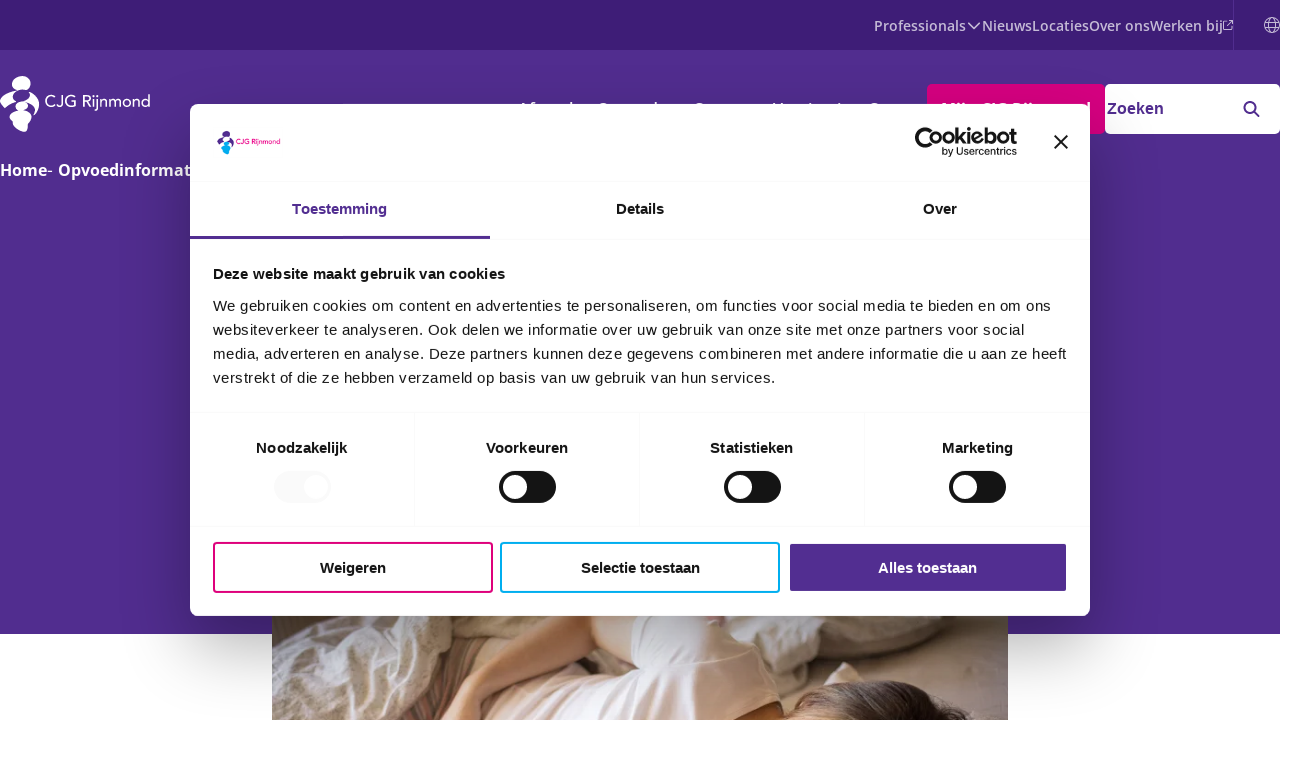

--- FILE ---
content_type: text/html; charset=utf-8
request_url: https://cjgrijnmond.nl/opvoedinformatie/lekker-slapen-tijdens-de-zwangerschap
body_size: 35806
content:
<!DOCTYPE html><html lang="nl"><head><meta charSet="utf-8"/><meta name="viewport" content="width=device-width, initial-scale=1"/><link rel="stylesheet" href="/_next/static/css/7e9e0251b85f49eb.css" data-precedence="next"/><link rel="stylesheet" href="/_next/static/css/a7f22c0f360d7c1d.css" data-precedence="next"/><link rel="stylesheet" href="/_next/static/css/b1ee7574033a2856.css" data-precedence="next"/><link rel="stylesheet" href="/_next/static/css/d2c53ddc6b67b14c.css" data-precedence="next"/><link rel="stylesheet" href="/_next/static/css/387647a45f057e80.css" data-precedence="next"/><link rel="stylesheet" href="/_next/static/css/e3c9f2caadb3a36f.css" data-precedence="next"/><link rel="stylesheet" href="/_next/static/css/7474f77d0c528757.css" data-precedence="next"/><link rel="stylesheet" href="/_next/static/css/035e2721b46e8a76.css" data-precedence="next"/><link rel="stylesheet" href="/_next/static/css/ef93119a7bc24252.css" data-precedence="next"/><link rel="stylesheet" href="/_next/static/css/491f47f082860372.css" data-precedence="next"/><link rel="stylesheet" href="/_next/static/css/d51ecec589fa9c18.css" data-precedence="next"/><link rel="stylesheet" href="/_next/static/css/98389f73ec3adbb9.css" data-precedence="next"/><link rel="stylesheet" href="/_next/static/css/4bd84c1c6838d27c.css" data-precedence="next"/><link rel="stylesheet" href="/_next/static/css/4df55a7d92334047.css" data-precedence="next"/><link rel="stylesheet" href="/_next/static/css/ef2e7466ac655e2e.css" data-precedence="next"/><link rel="stylesheet" href="/_next/static/css/49ec177ad99a7f7e.css" data-precedence="next"/><link rel="stylesheet" href="/_next/static/css/e9030be9b41ef3e9.css" data-precedence="next"/><link rel="preload" as="script" fetchPriority="low" href="/_next/static/chunks/webpack-2f96019213a8b848.js"/><script src="/_next/static/chunks/fd9d1056-6c45fec9703b15d9.js" async=""></script><script src="/_next/static/chunks/7023-791c4f431f5fd850.js" async=""></script><script src="/_next/static/chunks/main-app-bac164c7d5b29487.js" async=""></script><script src="/_next/static/chunks/c33a6526-5b0387169dedddd5.js" async=""></script><script src="/_next/static/chunks/62e89220-08900832cc69d2be.js" async=""></script><script src="/_next/static/chunks/6489-1b0c87472081539d.js" async=""></script><script src="/_next/static/chunks/231-c1db9671d4ea6109.js" async=""></script><script src="/_next/static/chunks/7367-c61256de6331f377.js" async=""></script><script src="/_next/static/chunks/6920-75c5f19ff802b3da.js" async=""></script><script src="/_next/static/chunks/2099-c8beda69da6e3b5b.js" async=""></script><script src="/_next/static/chunks/679-25833ef48200e4b8.js" async=""></script><script src="/_next/static/chunks/557-30bb3981a0cc4626.js" async=""></script><script src="/_next/static/chunks/6143-6cf55d75848df7c2.js" async=""></script><script src="/_next/static/chunks/app/(content)/opvoedinformatie/%5Bslug%5D/page-ba44e478297f68b7.js" async=""></script><script src="/_next/static/chunks/7049-a0902417969c6c9a.js" async=""></script><script src="/_next/static/chunks/1370-e1d19bea82126ef9.js" async=""></script><script src="/_next/static/chunks/app/(content)/layout-cec2f80e6328e355.js" async=""></script><script src="/_next/static/chunks/8b972f87-ee62869865f43f0a.js" async=""></script><script src="/_next/static/chunks/8421-d404b34bccb39a30.js" async=""></script><script src="/_next/static/chunks/758-50470f269e3cf361.js" async=""></script><script src="/_next/static/chunks/6002-a94cb97e5f35a85d.js" async=""></script><script src="/_next/static/chunks/app/layout-e94b15551e7eea0a.js" async=""></script><script src="/_next/static/chunks/app/error-4b3a85b3007996d4.js" async=""></script><script src="/_next/static/chunks/app/template-2d203732300e6526.js" async=""></script><title>CJG Rijnmond - Lekker slapen tijdens de zwangerschap - CJG Rijnmond</title><meta name="description" content="Veel vrouwen merken dat ze slecht slapen tijdens de zwangerschap. Jeugdverpleegkundige Simone geeft tips voor een betere nachtrust als je zwanger bent."/><meta name="application-name" content="/favicon/browserconfig.xml"/><link rel="author" href="https://cjgrijnmond.nl/humans.txt"/><link rel="manifest" href="/favicon/site.webmanifest" crossorigin="use-credentials"/><meta name="keywords" content="Lekker slapen tijdens de zwangerschap"/><meta name="referrer" content="no-referrer-when-downgrade"/><meta name="robots" content="all"/><link rel="canonical" href="https://cjgrijnmond.nl/opvoedinformatie/lekker-slapen-tijdens-de-zwangerschap"/><meta name="format-detection" content="telephone=no"/><meta property="og:title" content="CJG Rijnmond - Lekker slapen tijdens de zwangerschap"/><meta property="og:description" content="Veel vrouwen merken dat ze slecht slapen tijdens de zwangerschap. Jeugdverpleegkundige Simone geeft tips voor een betere nachtrust als je zwanger bent."/><meta property="og:url" content="https://cjgrijnmond.nl/opvoedinformatie/lekker-slapen-tijdens-de-zwangerschap"/><meta property="og:site_name" content="CJG Rijnmond"/><meta property="og:locale" content="nl"/><meta property="og:image" content="https://cms.cjgrijnmond.nl/uploads/images/SEO/_1200x630_crop_center-center_82_none_ns/CJG-fallback-seo-image.png?mtime=1753951328"/><meta property="og:type" content="website"/><meta name="twitter:card" content="summary_large_image"/><meta name="twitter:creator" content="@"/><meta name="twitter:title" content="CJG Rijnmond - Lekker slapen tijdens de zwangerschap"/><meta name="twitter:description" content="Veel vrouwen merken dat ze slecht slapen tijdens de zwangerschap. Jeugdverpleegkundige Simone geeft tips voor een betere nachtrust als je zwanger bent."/><meta name="twitter:image" content="https://cms.cjgrijnmond.nl/uploads/images/SEO/_1200x630_crop_center-center_82_none_ns/CJG-fallback-seo-image.png?mtime=1753951328"/><meta name="twitter:image:width" content="1200"/><meta name="twitter:image:height" content="630"/><meta name="twitter:image:alt" content="Lekker slapen tijdens de zwangerschap"/><link rel="icon" href="/favicon.ico" type="image/x-icon" sizes="48x48"/><script src="/_next/static/chunks/polyfills-78c92fac7aa8fdd8.js" noModule=""></script></head><body><!--$--><!--$--><noscript id="gtm-noscript"><iframe src="https://www.googletagmanager.com/ns.html?id=GTM-T5S2VH9" height="0" width="0" style="display:none;visibility:hidden"></iframe></noscript><!--/$--><!--/$--><a href="#main" id="skip-to-content" title="Ga naar de hoofdinhoud">Ga naar de hoofdinhoud</a><header class="header_header__gsApZ"><div class="container is-fullhd"><div class="columns is-multiline is-centered is-mobile"><div class="column is-12 is-hidden-touch"><nav class="utilities-navigation_utilities__uGCzO"><h2 class="is-sr-only">Utilities menu</h2><ul><li class="utilities-navigation_dropdown__ijpAc"><a href="https://cjgrijnmond.nl/professionals">Professionals<!-- --> <svg aria-hidden="true" focusable="false" data-prefix="fas" data-icon="chevron-down" class="svg-inline--fa fa-chevron-down " role="img" xmlns="http://www.w3.org/2000/svg" viewBox="0 0 512 512" width="16" height="16"><path fill="currentColor" d="M233.4 406.6c12.5 12.5 32.8 12.5 45.3 0l192-192c12.5-12.5 12.5-32.8 0-45.3s-32.8-12.5-45.3 0L256 338.7 86.6 169.4c-12.5-12.5-32.8-12.5-45.3 0s-12.5 32.8 0 45.3l192 192z"></path></svg></a><div class="utilities-navigation_dropmenu__rILSa"><ul><li class=""><a href="https://cjgrijnmond.nl/professionals/producten">Producten</a></li><li class=""><a href="https://cjgrijnmond.nl/professionals/zwangere">Prenataal</a></li><li class=""><a href="https://cjgrijnmond.nl/professionals/baby">Baby</a></li><li class=""><a href="https://cjgrijnmond.nl/professionals/peuter">Peuter</a></li><li class=""><a href="https://cjgrijnmond.nl/professionals/basisschoolkind">Basisschoolkind</a></li><li class=""><a href="https://cjgrijnmond.nl/professionals/jongere">Jongere</a></li></ul></div></li><li class=""><a href="https://cjgrijnmond.nl/actueel">Nieuws</a></li><li class=""><a href="https://cjgrijnmond.nl/contact/locaties">Locaties</a></li><li class=""><a href="https://cjgrijnmond.nl/over-ons">Over ons</a></li><li class="utilities-navigation_external__XLQnF"><a target="_blank" rel="noopener noreferrer nofollow" href="https://www.werkenbijcjgrijnmond.nl/">Werken bij<svg aria-hidden="true" focusable="false" data-prefix="far" data-icon="arrow-up-right-from-square" class="svg-inline--fa fa-arrow-up-right-from-square " role="img" xmlns="http://www.w3.org/2000/svg" viewBox="0 0 512 512" width="10" height="10"><path fill="currentColor" d="M304 24c0 13.3 10.7 24 24 24l102.1 0L207 271c-9.4 9.4-9.4 24.6 0 33.9s24.6 9.4 33.9 0l223-223L464 184c0 13.3 10.7 24 24 24s24-10.7 24-24l0-160c0-13.3-10.7-24-24-24L328 0c-13.3 0-24 10.7-24 24zM72 32C32.2 32 0 64.2 0 104L0 440c0 39.8 32.2 72 72 72l336 0c39.8 0 72-32.2 72-72l0-128c0-13.3-10.7-24-24-24s-24 10.7-24 24l0 128c0 13.3-10.7 24-24 24L72 464c-13.3 0-24-10.7-24-24l0-336c0-13.3 10.7-24 24-24l128 0c13.3 0 24-10.7 24-24s-10.7-24-24-24L72 32z"></path></svg></a></li></ul></nav></div><div class="column  is-2-desktop is-align-content-center is-flex"><a class="main-navigation_logo__g9F12 logo" aria-label="Logo CJG Rijnmond" href="/"><span class="is-sr-only">CJG Rijnmond</span><svg xmlns="http://www.w3.org/2000/svg" width="170" height="70" fill="none" viewBox="0 0 170 70"><title>Logo CJG Rijnmond</title><g fill="none" fill-rule="nonzero"><g fill="#d60081"><path d="M57.468 22.915a3.505 3.505 0 0 0-1.345-1.056 3.975 3.975 0 0 0-1.676-.369c-.702 0-1.345.13-1.917.399a4.393 4.393 0 0 0-1.465 1.076 4.924 4.924 0 0 0-.943 1.605 5.78 5.78 0 0 0-.33 1.974c0 .657.11 1.275.32 1.863.211.589.522 1.097.913 1.546.402.448.893.797 1.465 1.056.582.26 1.235.389 1.957.389.723 0 1.345-.15 1.887-.439a4.026 4.026 0 0 0 1.374-1.226l1.425 1.067c-.09.13-.26.309-.491.548-.231.24-.552.478-.934.718a6.57 6.57 0 0 1-1.404.627c-.552.18-1.185.27-1.897.27-.993 0-1.886-.19-2.67-.559a6.628 6.628 0 0 1-2.036-1.475 6.527 6.527 0 0 1-1.726-4.386c0-.956.16-1.843.472-2.66a6.34 6.34 0 0 1 1.334-2.104 6.001 6.001 0 0 1 2.057-1.375c.803-.33 1.686-.489 2.65-.489.822 0 1.635.16 2.428.479a4.591 4.591 0 0 1 1.956 1.455l-1.415 1.066h.01ZM65.344 20.234h1.696v8.881c0 .788-.12 1.426-.37 1.924-.252.498-.553.887-.924 1.176-.371.29-.773.488-1.194.598a4.69 4.69 0 0 1-1.164.17c-.883 0-1.626-.23-2.238-.678-.602-.449-.993-1.137-1.154-2.044l1.656-.368c.09.468.29.837.582 1.106.29.27.682.399 1.144.399.421 0 .762-.08 1.013-.25.251-.159.452-.378.592-.637.14-.26.231-.569.281-.907.05-.34.07-.688.07-1.037v-8.333h.01ZM80.426 25.706v6.12c-.3.19-.652.35-1.043.489-.391.14-.793.259-1.204.358a10.966 10.966 0 0 1-2.489.29c-1.064 0-2.007-.18-2.84-.529a6.066 6.066 0 0 1-3.402-3.509 6.957 6.957 0 0 1-.45-2.501c0-.927.16-1.784.49-2.582a6.336 6.336 0 0 1 1.345-2.073 6.004 6.004 0 0 1 2.058-1.375 6.858 6.858 0 0 1 2.628-.499c1.154 0 2.098.14 2.83.429.733.289 1.345.677 1.837 1.186l-1.205 1.286c-.521-.499-1.063-.838-1.645-1.027a5.823 5.823 0 0 0-1.817-.289c-.712 0-1.364.13-1.936.399a4.445 4.445 0 0 0-1.485 1.066 4.694 4.694 0 0 0-.954 1.565 5.537 5.537 0 0 0-.33 1.924c0 .678.12 1.355.37 1.953.251.598.593 1.127 1.024 1.575.432.449.943.788 1.535 1.047.593.25 1.235.379 1.927.379.602 0 1.174-.05 1.706-.17.532-.11.993-.269 1.365-.478V27.28h-2.77v-1.575h4.465-.01ZM89.949 25.706h2.228c.33 0 .652-.03.983-.08.32-.05.612-.149.863-.289a1.55 1.55 0 0 0 .612-.608c.15-.269.23-.608.23-1.026 0-.419-.08-.768-.23-1.027a1.618 1.618 0 0 0-.612-.608 2.589 2.589 0 0 0-.863-.289 6.436 6.436 0 0 0-.983-.08h-2.228v4.007Zm-1.696-5.472h4.395c.803 0 1.465.11 1.977.33.512.218.923.487 1.224.826.3.33.512.708.623 1.127.12.418.18.817.18 1.206s-.07.777-.211 1.146c-.14.369-.341.698-.612.997a3.533 3.533 0 0 1-.973.757c-.381.2-.813.33-1.284.38l3.552 5.67h-2.117l-3.181-5.472h-1.887v5.473h-1.696v-12.42l.01-.02ZM98.519 24.34h1.585v8.314h-1.585V24.34Zm-.372-2.98c0-.319.11-.588.342-.817.23-.23.5-.339.822-.339.32 0 .592.11.823.34.23.228.34.497.34.816 0 .32-.11.588-.34.818-.231.23-.502.339-.823.339-.321 0-.592-.11-.822-.34a1.103 1.103 0 0 1-.342-.817ZM102.12 21.36c0-.319.11-.588.342-.817.23-.23.502-.339.823-.339.32 0 .592.11.823.34.23.228.34.497.34.816 0 .32-.11.588-.34.818-.231.23-.502.339-.823.339-.321 0-.592-.11-.823-.34a1.102 1.102 0 0 1-.341-.817Zm1.958 2.98v9.51c0 .21-.01.488-.04.827-.03.349-.121.678-.281.997a2.235 2.235 0 0 1-.763.837c-.351.23-.843.349-1.475.349-.181 0-.351-.01-.522-.04-.17-.02-.341-.07-.502-.12l.18-1.455c.09.04.202.07.322.1s.23.04.33.04c.433 0 .744-.14.915-.409.17-.279.25-.678.25-1.206v-9.44h1.586v.01ZM106.376 24.34h1.585v1.276h.03c.2-.448.552-.807 1.044-1.076.49-.28 1.063-.409 1.716-.409.4 0 .782.06 1.154.19.37.12.692.309.973.568.27.259.502.588.662.987.16.408.25.877.25 1.435v5.352h-1.584V27.75c0-.39-.051-.718-.161-.987a1.916 1.916 0 0 0-.421-.668 1.684 1.684 0 0 0-.612-.369 2.173 2.173 0 0 0-.713-.11c-.331 0-.632.05-.913.16s-.532.27-.743.498c-.21.23-.381.519-.491.867-.121.35-.181.768-.181 1.247v4.275h-1.585v-8.312l-.01-.01ZM115.999 24.34h1.485v1.296h.04c.04-.12.13-.259.27-.438a3.07 3.07 0 0 1 .563-.498c.23-.16.502-.29.813-.41.31-.109.652-.169 1.033-.169.623 0 1.144.13 1.576.39.42.258.772.647 1.043 1.155a2.667 2.667 0 0 1 1.144-1.156c.492-.259.994-.389 1.505-.389.643 0 1.175.11 1.586.32.41.209.732.488.973.837.23.349.402.737.492 1.176.09.438.13.887.13 1.355v4.845h-1.585v-4.635c0-.32-.02-.618-.06-.907a2.24 2.24 0 0 0-.251-.768 1.504 1.504 0 0 0-.552-.538c-.231-.13-.542-.2-.933-.2-.763 0-1.315.23-1.646.698-.331.469-.492 1.067-.492 1.805v4.545h-1.585v-4.346a9 9 0 0 0-.06-1.087 2.343 2.343 0 0 0-.251-.847 1.3 1.3 0 0 0-.532-.558c-.231-.13-.542-.2-.923-.2-.281 0-.562.06-.823.17-.261.11-.502.28-.692.498-.201.22-.362.509-.482.848-.12.348-.181.747-.181 1.216v4.316h-1.585V24.35l-.02-.01ZM132.074 28.497c0 .419.07.807.19 1.166.13.36.312.658.553.917.23.25.52.449.863.598.34.15.722.22 1.144.22.42 0 .802-.07 1.144-.22.34-.15.632-.349.862-.598.23-.249.422-.558.552-.917.13-.359.19-.747.19-1.166 0-.419-.06-.807-.19-1.166a2.634 2.634 0 0 0-.552-.917 2.655 2.655 0 0 0-.862-.598 2.825 2.825 0 0 0-1.144-.22c-.422 0-.803.07-1.144.22-.342.15-.633.349-.863.598-.241.25-.422.558-.552.917a3.375 3.375 0 0 0-.191 1.166Zm-1.696 0c0-.608.11-1.176.34-1.704.232-.529.543-.987.945-1.386a4.423 4.423 0 0 1 1.415-.937 4.426 4.426 0 0 1 1.746-.339 4.433 4.433 0 0 1 3.16 1.276c.402.399.713.857.944 1.386a4.22 4.22 0 0 1 .34 1.704c0 .608-.12 1.176-.34 1.715a4.301 4.301 0 0 1-.944 1.385 4.573 4.573 0 0 1-1.414.927 4.431 4.431 0 0 1-1.746.339c-.623 0-1.205-.11-1.746-.339a4.566 4.566 0 0 1-1.415-.927 4.301 4.301 0 0 1-1.285-3.1ZM141.065 24.34h1.586v1.276h.03c.2-.448.552-.807 1.043-1.076.492-.28 1.064-.409 1.716-.409.4 0 .783.06 1.154.19a2.581 2.581 0 0 1 1.636 1.555c.16.408.25.877.25 1.435v5.352h-1.585V27.75c0-.39-.05-.718-.16-.987a1.917 1.917 0 0 0-.422-.668c-.18-.17-.381-.29-.612-.369a2.171 2.171 0 0 0-.712-.11c-.332 0-.633.05-.924.16a1.95 1.95 0 0 0-.742.498c-.211.23-.381.519-.492.867-.12.35-.18.768-.18 1.247v4.275h-1.586v-8.322ZM154.702 31.398c.42 0 .803-.07 1.144-.22.34-.15.632-.348.863-.598.24-.249.42-.558.552-.907.13-.358.19-.747.19-1.166 0-.419-.06-.807-.19-1.166a2.649 2.649 0 0 0-.552-.917 2.567 2.567 0 0 0-.863-.598 2.821 2.821 0 0 0-1.144-.22c-.422 0-.803.07-1.144.22-.341.15-.632.349-.863.598-.241.25-.422.558-.552.917-.13.359-.191.747-.191 1.166 0 .419.06.807.19 1.166.13.36.312.658.553.907.23.25.522.449.863.598.34.15.722.22 1.144.22Zm4.345 1.266h-1.586v-1.197h-.04c-.301.449-.722.788-1.264 1.037a3.855 3.855 0 0 1-1.656.369c-.642 0-1.234-.11-1.756-.329a3.863 3.863 0 0 1-1.345-.927 4.17 4.17 0 0 1-.852-1.386 4.769 4.769 0 0 1-.302-1.714c0-.618.1-1.196.302-1.734.2-.529.48-.997.852-1.386a3.974 3.974 0 0 1 1.345-.917 4.517 4.517 0 0 1 1.756-.329c.602 0 1.164.13 1.696.38.532.248.933.597 1.214 1.026h.04v-6.14h1.586v13.266l.01-.02Z"></path></g><path fill="#512d8f" d="M16.918 26.813c-2.227-1.206-3.351-2.741-3.351-4.695 0-1.954 1.033-3.459 1.946-4.366 3.03-3.02 6.954-3.399 8.259-3.399 1.023 0 2.117.13 3.351.409 2.59.578 5.359-3.21 5.359-6.928 0-3.16-1.977-6.1-5.258-7.266C26.13.18 24.956 0 23.772 0c-5.148 0-11.068 3.369-11.068 8.592 0 4.685 3.773 5.612 5.378 6.33.251.109.341.258.11.388C5.47 17.413 0 22.895 0 26.514c0 2.282 3.301 5.74 4.787 7.346.41.438.561.18.983-.22 1.485-1.395 4.907-4.326 9.834-5.701.391-.11 2.237-.548 1.314-1.126Zm14.069-9.978c-.402-.04-.643.07-.362.429.432.558 1.184 1.515 1.184 2.93 0 1.416-.732 2.652-1.756 3.678-2.288 2.283-5.218 2.751-7.265 3.24 1.536-.18 3.091 0 4.415.697 2.99.728 6.051 2.034 8.018 3.987 1.947 1.954 2.589 4.067 1.244 7.426-.27.678-.863 1.784-.863 2.183 0 .12.07.18.181.18.401 0 .833-.18 1.445-.788 3.422-3.409 4.355-8.811 4.355-11.134 0-6.778-7.646-12.529-10.606-12.828h.01Z"></path><path fill="#00b0f0" d="M31.699 39.491c-3.05-3.04-6.061-2.621-6.603-3.17-.01-.02-.03-.04-.03-.06 0-.029.02-.059.05-.089.271-.269 2.168-.588 3.532-1.953.653-.638 1.164-1.486 1.164-2.562 0-2.502-2.398-3.738-2.619-3.858-1.324-.697-2.88-.867-4.415-.697-3.04.349-6.261 1.983-6.261 5.083 0 2.053 1.104 3.489 2.067 3.907.22.1 1.264.36.652.589-.472.169-.973.249-1.455.368-.421.11-7.626 1.914-7.626 6.31 0 2.402 2.86 4.425 3.08 4.635.171.16.362.438.362.608v1.714c0 3.12 7.154 8.97 12.503 8.97 2.037 0 2.82-2.421 2.84-2.481.561-1.306.481-3.36.511-4.236.04-.877.08-1.406.572-2.173.321-.498 1.495-1.555 2.348-3.14.632-1.166 1.104-2.472 1.104-3.818 0-1.664-.773-2.97-1.786-3.986l.01.04Z"></path></g></svg></a></div><div class="is-hidden-touch column is-10-desktop "><nav id="desktopmenu" class="main-navigation_mainnav__MfLQF" aria-label="Main navigation"><h2 class="is-sr-only">Hoofdnavigatie</h2><ul><li class=""><a href="https://cjgrijnmond.nl/afspraken">Afspraken</a></li><li class="main-navigation_dropdown__tOjTX"><a href="https://cjgrijnmond.nl/opvoeden">Opvoeden<svg aria-hidden="true" focusable="false" data-prefix="fas" data-icon="chevron-down" class="svg-inline--fa fa-chevron-down " role="img" xmlns="http://www.w3.org/2000/svg" viewBox="0 0 512 512" width="16" height="16"><path fill="currentColor" d="M233.4 406.6c12.5 12.5 32.8 12.5 45.3 0l192-192c12.5-12.5 12.5-32.8 0-45.3s-32.8-12.5-45.3 0L256 338.7 86.6 169.4c-12.5-12.5-32.8-12.5-45.3 0s-12.5 32.8 0 45.3l192 192z"></path></svg></a><div class="main-navigation_dropmenu__BnSJ3"><div class="main-navigation_dropmenu__inner__zpTwg"><strong>Opvoeden</strong><ul><li class=""><a href="https://cjgrijnmond.nl/opvoeden/zwanger">Zwanger</a></li><li class=""><a href="https://cjgrijnmond.nl/opvoeden/baby">Baby</a></li><li class=""><a href="https://cjgrijnmond.nl/opvoeden/peuter">Peuter</a></li><li class=""><a href="https://cjgrijnmond.nl/opvoeden/basisschoolkind">Basisschoolkind</a></li><li class=""><a href="https://cjgrijnmond.nl/opvoeden/jongere">Jongere</a></li><li class="main-navigation_active__9Aay_"><a href="https://cjgrijnmond.nl/opvoedinformatie">Opvoedinformatie</a></li><li class=""><a href="https://cjgrijnmond.nl/opvoeden/vakantie-en-vrije-tijd">Vakantie en vrije tijd</a></li><li class=""><a href="https://cjgrijnmond.nl/ons-aanbod">Ons aanbod</a></li><li class=""><a href="https://cjgrijnmond.nl/opvoeden/downloads">Downloads</a></li><li class=""><a href="https://cjgrijnmond.nl/opvoeden/handige-apps-en-websites">Handige apps en websites</a></li></ul></div></div></li><li class=""><a href="https://cjgrijnmond.nl/cursus">Cursussen</a></li><li class="main-navigation_external__2t5g6"><a target="_blank" rel="noopener noreferrer nofollow" href="https://www.vaccinatiescjgrijnmond.nl/">Vaccinaties<svg aria-hidden="true" focusable="false" data-prefix="fas" data-icon="arrow-up-right-from-square" class="svg-inline--fa fa-arrow-up-right-from-square " role="img" xmlns="http://www.w3.org/2000/svg" viewBox="0 0 512 512" width="10" height="10"><path fill="currentColor" d="M320 0c-17.7 0-32 14.3-32 32s14.3 32 32 32l82.7 0L201.4 265.4c-12.5 12.5-12.5 32.8 0 45.3s32.8 12.5 45.3 0L448 109.3l0 82.7c0 17.7 14.3 32 32 32s32-14.3 32-32l0-160c0-17.7-14.3-32-32-32L320 0zM80 32C35.8 32 0 67.8 0 112L0 432c0 44.2 35.8 80 80 80l320 0c44.2 0 80-35.8 80-80l0-112c0-17.7-14.3-32-32-32s-32 14.3-32 32l0 112c0 8.8-7.2 16-16 16L80 448c-8.8 0-16-7.2-16-16l0-320c0-8.8 7.2-16 16-16l112 0c17.7 0 32-14.3 32-32s-14.3-32-32-32L80 32z"></path></svg></a></li><li class=""><a href="https://cjgrijnmond.nl/contact">Contact</a></li><li class="main-navigation_external__2t5g6"><a href="https://mijn.cjgrijnmond.nl/#/home" target="_blank" rel="noopener noreferrer nofollow">Mijn CJG Rijnmond<svg aria-hidden="true" focusable="false" data-prefix="fas" data-icon="arrow-up-right-from-square" class="svg-inline--fa fa-arrow-up-right-from-square " role="img" xmlns="http://www.w3.org/2000/svg" viewBox="0 0 512 512" width="10" height="10"><path fill="currentColor" d="M320 0c-17.7 0-32 14.3-32 32s14.3 32 32 32l82.7 0L201.4 265.4c-12.5 12.5-12.5 32.8 0 45.3s32.8 12.5 45.3 0L448 109.3l0 82.7c0 17.7 14.3 32 32 32s32-14.3 32-32l0-160c0-17.7-14.3-32-32-32L320 0zM80 32C35.8 32 0 67.8 0 112L0 432c0 44.2 35.8 80 80 80l320 0c44.2 0 80-35.8 80-80l0-112c0-17.7-14.3-32-32-32s-32 14.3-32 32l0 112c0 8.8-7.2 16-16 16L80 448c-8.8 0-16-7.2-16-16l0-320c0-8.8 7.2-16 16-16l112 0c17.7 0 32-14.3 32-32s-14.3-32-32-32L80 32z"></path></svg></a></li></ul><!--$--><div class="searchbar_searchbar___WeaJ"><form id="searchbar__form" action="#"><fieldset><label for="zoekbalk">Zoeken</label><input for="zoekbalk" type="text" placeholder="Zoeken" name="trefwoord" value=""/><button type="submit" aria-label="zoeken"><svg aria-hidden="true" focusable="false" data-prefix="fas" data-icon="magnifying-glass" class="svg-inline--fa fa-magnifying-glass " role="img" xmlns="http://www.w3.org/2000/svg" viewBox="0 0 512 512" width="17" height="17"><path fill="currentColor" d="M416 208c0 45.9-14.9 88.3-40 122.7L502.6 457.4c12.5 12.5 12.5 32.8 0 45.3s-32.8 12.5-45.3 0L330.7 376c-34.4 25.2-76.8 40-122.7 40C93.1 416 0 322.9 0 208S93.1 0 208 0S416 93.1 416 208zM208 352a144 144 0 1 0 0-288 144 144 0 1 0 0 288z"></path></svg></button></fieldset></form></div><!--/$--></nav></div><div id="mobileMenu" class="main-navigation_mobilenav__egdIo  is-hidden-desktop "><div class="main-navigation_mobilenav__inner__f_uHu mobilenav__inner"><h2 class="is-sr-only">Hoofdnavigatie</h2><form action="/zoeken"><fieldset><button type="submit" aria-label="zoeken"><svg aria-hidden="true" focusable="false" data-prefix="fas" data-icon="magnifying-glass" class="svg-inline--fa fa-magnifying-glass " role="img" xmlns="http://www.w3.org/2000/svg" viewBox="0 0 512 512" width="16" height="16"><path fill="currentColor" d="M416 208c0 45.9-14.9 88.3-40 122.7L502.6 457.4c12.5 12.5 12.5 32.8 0 45.3s-32.8 12.5-45.3 0L330.7 376c-34.4 25.2-76.8 40-122.7 40C93.1 416 0 322.9 0 208S93.1 0 208 0S416 93.1 416 208zM208 352a144 144 0 1 0 0-288 144 144 0 1 0 0 288z"></path></svg></button><label class="is-sr-only" for="zoekbalk_mobile">Zoeken</label><input id="zoekbalk_mobile" type="text" placeholder="Zoeken" name="trefwoord"/></fieldset></form><nav aria-label="Mobile menu"><ul class="main-navigation_mobilenav__main__wSG1Q"><li class=""><span><a href="https://cjgrijnmond.nl/afspraken">Afspraken</a></span></li><li class=""><span><a href="https://cjgrijnmond.nl/opvoeden">Opvoeden</a></span><button class="main-navigation_openitem__wID_q is-hidden-desktop" aria-label="Child menu" aria-expanded="false"><svg aria-hidden="true" focusable="false" data-prefix="fas" data-icon="chevron-right" class="svg-inline--fa fa-chevron-right " role="img" xmlns="http://www.w3.org/2000/svg" viewBox="0 0 320 512" width="16" height="16"><path fill="currentColor" d="M310.6 233.4c12.5 12.5 12.5 32.8 0 45.3l-192 192c-12.5 12.5-32.8 12.5-45.3 0s-12.5-32.8 0-45.3L242.7 256 73.4 86.6c-12.5-12.5-12.5-32.8 0-45.3s32.8-12.5 45.3 0l192 192z"></path></svg></button><ul class=""><li class="main-navigation_panelheader__n1N_j is-flex is-multiline is-hidden-desktop"><button class="main-navigation_closeitem__wkrXe" aria-label="Child menu" aria-expanded="false"><svg aria-hidden="true" focusable="false" data-prefix="fas" data-icon="chevron-left" class="svg-inline--fa fa-chevron-left " role="img" xmlns="http://www.w3.org/2000/svg" viewBox="0 0 320 512" width="16" height="16"><path fill="currentColor" d="M9.4 233.4c-12.5 12.5-12.5 32.8 0 45.3l192 192c12.5 12.5 32.8 12.5 45.3 0s12.5-32.8 0-45.3L77.3 256 246.6 86.6c12.5-12.5 12.5-32.8 0-45.3s-32.8-12.5-45.3 0l-192 192z"></path></svg><p class="main-navigation_title__V8hLd">Opvoeden</p></button></li><li class=""><span><a href="https://cjgrijnmond.nl/opvoeden/zwanger">Zwanger</a></span></li><li class=""><span><a href="https://cjgrijnmond.nl/opvoeden/baby">Baby</a></span></li><li class=""><span><a href="https://cjgrijnmond.nl/opvoeden/peuter">Peuter</a></span></li><li class=""><span><a href="https://cjgrijnmond.nl/opvoeden/basisschoolkind">Basisschoolkind</a></span></li><li class=""><span><a href="https://cjgrijnmond.nl/opvoeden/jongere">Jongere</a></span></li><li class="main-navigation_active__9Aay_"><span><a href="https://cjgrijnmond.nl/opvoedinformatie">Opvoedinformatie</a></span></li><li class=""><span><a href="https://cjgrijnmond.nl/opvoeden/vakantie-en-vrije-tijd">Vakantie en vrije tijd</a></span></li><li class=""><span><a href="https://cjgrijnmond.nl/ons-aanbod">Ons aanbod</a></span></li><li class=""><span><a href="https://cjgrijnmond.nl/opvoeden/downloads">Downloads</a></span></li><li class=""><span><a href="https://cjgrijnmond.nl/opvoeden/handige-apps-en-websites">Handige apps en websites</a></span></li></ul></li><li class=""><span><a href="https://cjgrijnmond.nl/cursus">Cursussen</a></span></li><li class=""><span><a target="_blank" rel="noopener noreferrer nofollow" href="https://www.vaccinatiescjgrijnmond.nl/">Vaccinaties</a></span></li><li class=""><span><a href="https://cjgrijnmond.nl/contact">Contact</a></span></li><li class=""><span><a href="https://mijn.cjgrijnmond.nl/#/home" target="_blank" rel="noopener noreferrer nofollow">Mijn CJG Rijnmond</a></span></li></ul><ul class="main-navigation_mobilenav__uli__kkoYa"><li class=""><span><a href="https://cjgrijnmond.nl/professionals">Professionals</a></span><button class="main-navigation_openitem__wID_q is-hidden-desktop" aria-label="Child menu" aria-expanded="false"><svg aria-hidden="true" focusable="false" data-prefix="fas" data-icon="chevron-right" class="svg-inline--fa fa-chevron-right " role="img" xmlns="http://www.w3.org/2000/svg" viewBox="0 0 320 512" width="16" height="16"><path fill="currentColor" d="M310.6 233.4c12.5 12.5 12.5 32.8 0 45.3l-192 192c-12.5 12.5-32.8 12.5-45.3 0s-12.5-32.8 0-45.3L242.7 256 73.4 86.6c-12.5-12.5-12.5-32.8 0-45.3s32.8-12.5 45.3 0l192 192z"></path></svg></button><ul class=""><li class="main-navigation_panelheader__n1N_j is-flex is-multiline is-hidden-desktop"><button class="main-navigation_closeitem__wkrXe" aria-label="Child menu" aria-expanded="false"><svg aria-hidden="true" focusable="false" data-prefix="fas" data-icon="chevron-left" class="svg-inline--fa fa-chevron-left " role="img" xmlns="http://www.w3.org/2000/svg" viewBox="0 0 320 512" width="16" height="16"><path fill="currentColor" d="M9.4 233.4c-12.5 12.5-12.5 32.8 0 45.3l192 192c12.5 12.5 32.8 12.5 45.3 0s12.5-32.8 0-45.3L77.3 256 246.6 86.6c12.5-12.5 12.5-32.8 0-45.3s-32.8-12.5-45.3 0l-192 192z"></path></svg><p class="main-navigation_title__V8hLd">Professionals</p></button></li><li class=""><span><a href="https://cjgrijnmond.nl/professionals/producten">Producten</a></span></li><li class=""><span><a href="https://cjgrijnmond.nl/professionals/zwangere">Prenataal</a></span></li><li class=""><span><a href="https://cjgrijnmond.nl/professionals/baby">Baby</a></span></li><li class=""><span><a href="https://cjgrijnmond.nl/professionals/peuter">Peuter</a></span></li><li class=""><span><a href="https://cjgrijnmond.nl/professionals/basisschoolkind">Basisschoolkind</a></span></li><li class=""><span><a href="https://cjgrijnmond.nl/professionals/jongere">Jongere</a></span></li></ul></li><li class=""><span><a href="https://cjgrijnmond.nl/actueel">Nieuws</a></span></li><li class=""><span><a href="https://cjgrijnmond.nl/contact/locaties">Locaties</a></span></li><li class=""><span><a href="https://cjgrijnmond.nl/over-ons">Over ons</a></span></li><li class=""><span><a target="_blank" rel="noopener noreferrer nofollow" href="https://www.werkenbijcjgrijnmond.nl/">Werken bij</a></span></li></ul></nav></div></div><div class="column is-hidden-desktop is-align-content-center is-justify-content-flex-end is-flex-wrap-wrap is-flex-wrap-wrap is-flex"><button type="button" id="hamburger" class="main-navigation_hamburger__p1WVs is-hidden-desktop  " aria-label="Menu" aria-expanded="false" data-target="mobileMenu"><span></span><span></span><span></span></button></div></div></div></header><main id="main"><section id="hero" class="hero_hero__zJ36a hero_hero__news__vfb92"><div class="hero_hero__news_container__7dzv0 container is-fullhd"><div class="columns is-multiline is-centered"><div class="column is-12 "><div class="columns is-multiline is-centered"><div class="column is-12  is-hidden-touch py-0"><!--$--><div class="hero_breadcrumbs__x2M8y is-hidden-touch"><ul><li><a href="/">Home</a></li><li><a href="https://cjgrijnmond.nl/opvoedinformatie">Opvoedinformatie</a></li><li><a href="https://cjgrijnmond.nl/opvoedinformatie/lekker-slapen-tijdens-de-zwangerschap">Lekker slapen tijdens de zwangerschap</a></li></ul></div><!--/$--></div><div class="column is-12-mobile is-flex is-flex-wrap-wrap is-align-content-center is-7-widescreen is-10-desktop"><div style="transform:translateX(-200px);opacity:0;transition:all 0.6s ease-in;width:100%"><div class="hero_hero__inner__kNHX4"><div class="hero_hero__text__6Rj9m hero__text"><div><div class="hero_hero__text__tags__EzP0i"><div class="tag tags_tag__iQdoT"><span> <!-- -->Zwanger</span></div></div></div><h1>Lekker slapen tijdens de zwangerschap</h1><p class="hero_hero__text__lead__yDtni">Iedereen weet dat slapen lastig kan zijn met een pasgeboren baby in huis. Maar voordat het zover is, kan je kind je ook al goed wakker houden ’s nachts. ‘Veel vrouwen merken dat ze slecht slapen tijdens de zwangerschap’, weet jeugdverpleegkundige Simone Winterink. Daarom geeft ze graag tips voor een betere nachtrust als je zwanger bent.</p></div></div></div></div></div></div></div></div><div class="hero_hero__news_container_image__b_B2I container is-fullhd"><div class="columns is-centered is-multiline"><div class="column is-12 is-7-widescreen is-8-desktop is-10-tablet"><figure><div style="opacity:0;transition:all 0.6s ease-in"><!--$?--><template id="B:0"></template><picture class="image_picture__NgUCl"><div></div></picture><!--/$--></div></figure></div></div></div></section><!--$--><section class="undefined paragraphs_contentblocks__Vdheh"><div class="container is-fullhd"><div class="paragraphs_contentblock__NrL4B columns is-multiline is-centered"><h2 class="is-sr-only">Content</h2><div class="paragraphs_paragraph__GM4rD paragraphs_paragraph__text__5uePy text-full_paragraphs__text__oJwY3 paragraph column is-7-widescreen is-8-desktop is-10-tablet is-12-mobile"><div style="opacity:0;transition:all 0.6s ease-in"><span><span><h2 style="margin-left:0px;">Op je buik slapen als je zwanger bent?</h2><p style="margin-left:0px;">‘De groep vrouwen die het meest wakker ligt tijdens de zwangerschap, zijn de buikslapers’, begint Simone. ‘Op je buik slapen kan geen kwaad als je zwanger bent, want je kind wordt goed beschermd door het vruchtwater. Maar naarmate je buik groeit, wordt het natuurlijk steeds onprettiger om zo te liggen. Ook op je rug slapen tijdens de zwangerschap is in principe veilig, maar kan richting eind van de zwangerschap zorgen dat je duizelig en misselijk wordt’, weet ze. ‘Het gewicht van je baby drukt dan op je grote lichaamsader, waardoor je bloed minder goed naar je hersenen stroomt. Omdat je niet lekker wordt, draai je vanzelf naar je zij. De belangrijkste tip die ik daarom heb, is jezelf zo snel mogelijk aanleren lekker op je zij te slapen. Begin al te oefenen zodra je weet dat je zwanger bent. Rol gewoon steeds als je op je buik of rug ligt, terug naar je zij. Een kussen achter je rug kan helpen, of tussen je benen. Dat is meteen prettig voor je bekken.’</p><h2 style="margin-left:0px;">Heftige dromen tijdens de zwangerschap </h2><p style="margin-left:0px;">Soms kun je tijdens de zwangerschap minder goed slapen door heftige dromen. ‘Dat is heel normaal’, legt Simone uit. ‘De hormonale veranderingen zorgen ervoor dat je heel intense dromen kan hebben. Daarnaast doe je veel nieuwe ervaringen op tijdens de zwangerschap, en die verwerk je allemaal tijdens je slaap. Het kan helpen als je al overdag probeert je ervaringen te verwerken. Bijvoorbeeld door erover te praten met je partner of vrienden, regelmatig even je hoofd leeg te maken tijdens een wandeling of wat ontspanningsoefeningen te doen.</p><h2 style="margin-left:0px;">Algemene tips om lekker te slapen</h2><p style="margin-left:0px;">‘Tot slot heb ik nog wat simpele tips die iedereen beter helpen te slapen:</p><ul><li> Geen telefoon en televisie voordat je gaat slapen<br />Door het blauwe licht van je schermen denkt je lichaam namelijk dat het tijd is om wakker te zijn. Je wilt natuurlijk juist laten weten dat het tijd is om naar bed te gaan.</li><li> Begin een avondritueel<br />Als je elke avond hetzelfde doet voordat je naar bed gaat, bijvoorbeeld even douchen en een boek lezen, dan weet je lichaam dat het tijd is om te gaan slapen.</li><li>Voorkom brandend maagzuur<br />Dit doe je door ‘s avonds niet te veel, te vet, te zuur of te pittig te eten, en niet te kort voordat je gaat slapen.</li><li>Drink weinig vanaf 20.00 uur<br />Zo hoef je minder te plassen ’s nachts.</li><li> Ga lekker sporten en bewegen<br />Van overdag bewegen word je ’s avonds lekker moe.</li></ul><p style="margin-left:0px;">Toch een keer slecht geslapen? Doe dan overdag een dutje. Probeer zo veel mogelijk uitgerust de bevalling in te gaan.</p><h2 style="margin-left:0px;">Meer informatie?</h2><p style="margin-left:0px;">Wil je meer weten over dit onderwerp? Je kunt altijd even <a href="https://cjgrijnmond.nl/contact">contact</a><a href="https://centrumvoorjeugdengezin.nl/contact"> </a>met ons opnemen. Onze professionals denken graag met je mee!</p></span></span></div></div></div></div></section><!--/$--><!--$--><!--/$--><section id="share-page" class="share-page_sharepage__7GT2Y"><div class="container is-fullhd"><div class="columns is-centered is-multiline"><div class="column is-11-widescreen is-12"><div style="opacity:0;transition:all 0.6s ease-in"><div class="share-page_inner__G8oy_"><h3>Deel deze pagina</h3><!--$--><div class="share-page_sharebuttons__ZzyGQ"><button aria-label="clipboard" title="Kopieer pagina url" class="share-page_clipboard__QqzVe" id="share-/opvoedinformatie/lekker-slapen-tijdens-de-zwangerschap"><svg xmlns="http://www.w3.org/2000/svg" width="25" height="25" fill="none" viewBox="0 0 32 32"><title>Clipboard</title><g fill="#fff"><path d="M14.473 20.253c-.026.033-.066.098-.118.15-.69.692-1.381 1.38-2.07 2.072-.376.377-.803.664-1.318.812-1.308.375-2.56-.385-2.79-1.717-.134-.787.146-1.466.637-2.07a3.34 3.34 0 0 1 .221-.24c1.308-1.31 2.623-2.612 3.925-3.928 1.006-1.017 2.581-1.2 3.604-.188.484.478 1.308.386 1.757-.113.473-.525.464-1.3-.044-1.799-.948-.93-2.102-1.375-3.422-1.35-1.457.026-2.694.596-3.723 1.622-1.31 1.307-2.619 2.618-3.927 3.927-.75.75-1.272 1.63-1.513 2.668-.063.276-.43 1.306.191 2.842.788 2.085 2.928 3.318 5.156 2.974 1.193-.185 2.2-.734 3.05-1.582l3.496-3.494c.033-.034.06-.073.077-.093-1.114.262-2.155.082-3.19-.492v-.001Z"></path><path d="M25.799 8.439c-1.068-2.564-4.725-4.457-8.029-1.556-1.309 1.15-2.471 2.457-3.705 3.688-.014.014-.021.035-.027.046 1.113-.239 2.152-.071 3.164.503.034-.04.077-.101.13-.154.685-.686 1.361-1.382 2.062-2.052.26-.25.557-.482.877-.647 1.415-.73 3.004.038 3.238 1.56.131.852-.178 1.583-.768 2.182a382.47 382.47 0 0 1-4.127 4.128c-.933.92-2.463 1.09-3.464.116-.506-.492-1.31-.422-1.775.075-.484.518-.48 1.31.036 1.812.24.235.51.451.794.63 1.887 1.192 4.385.898 5.976-.58 1.54-1.43 3.13-2.827 4.474-4.442 2.195-2.638 1.532-4.374 1.142-5.309h.002Z"></path></g></svg></button><button aria-label="email" style="background-color:transparent;border:none;padding:0;font:inherit;color:inherit;cursor:pointer;outline:none"><svg xmlns="http://www.w3.org/2000/svg" width="25" height="25" fill="none" data-icon="at" viewBox="0 0 32 32"><title>@</title><path fill="#fff" d="m19.212 18.331-2.478-5.827-1.146.462c-1.425.575-1.833 2.24-1.042 4.092.715 1.686 1.9 2.39 3.267 1.836l1.399-.563Zm-13.89 2.45c-3.194-7.515.334-13.851 6.901-16.504 6.452-2.604 12.339-.93 15 5.332a6.87 6.87 0 0 1 .073 5.66c-.392.897-.97 1.7-1.697 2.361a7.049 7.049 0 0 1-2.525 1.472l-4.42 1.783a4.845 4.845 0 0 1-5.771-.96 4.725 4.725 0 0 1-1.052-1.773 5.141 5.141 0 0 1 1.054-6.024 5.27 5.27 0 0 1 1.855-1.15l3.827-1.544 3.32 7.815.532-.215c2.152-.869 3.07-3.246 1.81-6.218-2.002-4.738-5.874-6.116-10.952-4.061-5.393 2.177-7.585 6.796-5.017 12.84 2.5 5.882 7.415 7.82 12.667 5.7a23.292 23.292 0 0 0 4.765-2.563l.225-.093 1.007 2.37a20.705 20.705 0 0 1-4.949 2.762c-6.455 2.609-13.311.882-16.657-6.992"></path></svg></button><button aria-label="whatsapp" style="background-color:transparent;border:none;padding:0;font:inherit;color:inherit;cursor:pointer;outline:none"><svg xmlns="http://www.w3.org/2000/svg" width="25" height="25" fill="none" viewBox="0 0 32 32"><title>Whatsapp Icon</title><path fill="#fff" d="M7.008 21.26A10.51 10.51 0 0 1 8.633 8.47a10.663 10.663 0 0 1 18.22 7.386 10.45 10.45 0 0 1-3.084 7.488 10.729 10.729 0 0 1-12.522 1.922l-5.248 1.072 1.01-5.085v.008ZM19.362 8.373a8.25 8.25 0 0 0-11.398 7.58 8.053 8.053 0 0 0 1.591 4.778l.12.158-.882 2.644 2.752-.89.158.102c.424.275.872.511 1.34.706a8.177 8.177 0 1 0 6.316-15.085l.003.007ZM16.248 20.31a10.277 10.277 0 0 1-4.289-3.748 5.23 5.23 0 0 1-1.164-2.874 3.137 3.137 0 0 1 .927-2.3 1.365 1.365 0 0 1 1-.492c.094 0 .19 0 .282.01.07 0 .136.008.198.008a.84.84 0 0 1 .41.049 1.018 1.018 0 0 1 .521.601l.255.607c.22.52.473 1.124.518 1.217a.835.835 0 0 1 .025.79 2.103 2.103 0 0 1-.302.497l-.13.158c-.094.112-.186.224-.268.306.312.635.748 1.2 1.283 1.663.52.46 1.113.828 1.756 1.088.079.033.14.062.188.084.318-.266.6-.573.838-.913a.777.777 0 0 1 1.022-.278l.019.008c.445.185 1.511.698 1.737.812l.132.063c.204.07.381.199.512.37a2.234 2.234 0 0 1-.104 1.522 2.924 2.924 0 0 1-2.023 1.453 1.01 1.01 0 0 0-.158.03c-.474.115-.966.136-3.044-.664l-.158-.06.017-.008Z"></path></svg></button><button aria-label="facebook" style="background-color:transparent;border:none;padding:0;font:inherit;color:inherit;cursor:pointer;outline:none"><svg xmlns="http://www.w3.org/2000/svg" width="25" height="25" fill="none" viewBox="0 0 32 32"><title>Facebook Icon</title><path fill="#fff" d="M22.689 26.062 18.237 16.2l3.52-1.409-1.206-4.054-4.047 1.616-1.107-2.455c-.5-1.113-.516-2.002 1.18-2.68l2.164-.864L17.19 2.91a32.546 32.546 0 0 0-3.222 1.108 4.938 4.938 0 0 0-2.963 7.18l1.279 2.836-3.529 1.409 1.735 3.844 3.528-1.409 4.452 9.863 4.227-1.686-.008.007Z"></path></svg></button><button aria-label="linkedin" style="background-color:transparent;border:none;padding:0;font:inherit;color:inherit;cursor:pointer;outline:none"><svg xmlns="http://www.w3.org/2000/svg" width="25" height="25" fill="none" viewBox="0 0 32 32"><title>Linkedin Icon</title><path fill="#fff" d="m14.542 23.719-3.214 1.365-4.39-10.348 3.214-1.365 4.39 10.348ZM7.944 12.643A2.024 2.024 0 1 1 6.36 8.918a2.024 2.024 0 0 1 1.584 3.725Zm18.637 5.958-3.212 1.364-2.136-5.03c-.51-1.199-1.186-2.732-2.834-2.038-1.673.71-1.375 2.126-.801 3.475l2.173 5.117-3.213 1.364-4.39-10.348 3.084-1.309.599 1.411.042-.019a3.67 3.67 0 0 1 2.332-2.961c3.255-1.382 4.764.505 5.947 3.292l2.408 5.674.001.008Z"></path></svg></button><button aria-label="twitter" style="background-color:transparent;border:none;padding:0;font:inherit;color:inherit;cursor:pointer;outline:none"><svg xmlns="http://www.w3.org/2000/svg" width="25" height="25" fill="none" viewBox="0 0 25 25"><title>X social Icon</title><path fill="#512680" d="M11.892 22.042c5.606 0 10.15-4.544 10.15-10.15 0-5.605-4.544-10.15-10.15-10.15-5.605 0-10.15 4.545-10.15 10.15 0 5.606 4.545 10.15 10.15 10.15Z"></path><path fill="#fff" d="M19.356 8.158c-.568.2-1.158.329-1.757.384a2.655 2.655 0 0 0 1.35-1.36c-.616.29-1.27.489-1.943.592a3.43 3.43 0 0 0-2.228-.786c-1.688 0-3.06 1.095-3.065 2.456 0 .19.025.38.077.562A9.497 9.497 0 0 1 5.5 7.414a2.112 2.112 0 0 0-.42 1.24 2.382 2.382 0 0 0 1.353 2.056 3.616 3.616 0 0 1-1.383-.313v.027a2.668 2.668 0 0 0 2.443 2.425 3.748 3.748 0 0 1-1.38.039 3.05 3.05 0 0 0 2.849 1.721 7.124 7.124 0 0 1-3.8 1.043c-.247 0-.49-.013-.73-.036a10.2 10.2 0 0 0 4.683 1.123c5.622.017 8.711-3.732 8.724-6.99 0-.107 0-.214-.008-.32a5.708 5.708 0 0 0 1.53-1.271"></path><path fill="#522E91" d="M11.892 22.042c5.606 0 10.15-4.544 10.15-10.15 0-5.605-4.544-10.15-10.15-10.15-5.605 0-10.15 4.545-10.15 10.15 0 5.606 4.545 10.15 10.15 10.15Z"></path><path fill="#fff" d="m14.596 5.096 1.151-.308-7.413 14.021-.921.247 7.183-13.96Z"></path><path fill="#1D1D1B" d="m6.117 8.232 1.597-.49 9.805 7.804-1.685.39-9.717-7.704Z"></path><path fill="#fff" d="m4.4 7.805 3.517-.919 11.488 9.019-3.847 1.068L4.4 7.805Z"></path><path fill="#522E91" d="m6.102 8.175 1.612-.432 9.805 7.803-1.613.432-9.804-7.803Z"></path></svg></button></div><!--/$--></div></div></div></div></div></section><div id="modal-root"></div></main><footer class="footer_footer__H8IX0"><div class="footer_footer__top__lUs9V container is-fullhd"><div class="columns is-multiline is-centered"><div class="column is-6-desktop is-3-widescreen"><a class="undefined logo" aria-label="Logo CJG Rijnmond " href="/"><span class="is-hidden">CJG Rijnmond</span><svg xmlns="http://www.w3.org/2000/svg" width="227" height="85" fill="none" viewBox="0 0 170 70"><title>Logo CJG Rijnmond</title><g fill="none" fill-rule="nonzero"><g fill="#d60081"><path d="M57.468 22.915a3.505 3.505 0 0 0-1.345-1.056 3.975 3.975 0 0 0-1.676-.369c-.702 0-1.345.13-1.917.399a4.393 4.393 0 0 0-1.465 1.076 4.924 4.924 0 0 0-.943 1.605 5.78 5.78 0 0 0-.33 1.974c0 .657.11 1.275.32 1.863.211.589.522 1.097.913 1.546.402.448.893.797 1.465 1.056.582.26 1.235.389 1.957.389.723 0 1.345-.15 1.887-.439a4.026 4.026 0 0 0 1.374-1.226l1.425 1.067c-.09.13-.26.309-.491.548-.231.24-.552.478-.934.718a6.57 6.57 0 0 1-1.404.627c-.552.18-1.185.27-1.897.27-.993 0-1.886-.19-2.67-.559a6.628 6.628 0 0 1-2.036-1.475 6.527 6.527 0 0 1-1.726-4.386c0-.956.16-1.843.472-2.66a6.34 6.34 0 0 1 1.334-2.104 6.001 6.001 0 0 1 2.057-1.375c.803-.33 1.686-.489 2.65-.489.822 0 1.635.16 2.428.479a4.591 4.591 0 0 1 1.956 1.455l-1.415 1.066h.01ZM65.344 20.234h1.696v8.881c0 .788-.12 1.426-.37 1.924-.252.498-.553.887-.924 1.176-.371.29-.773.488-1.194.598a4.69 4.69 0 0 1-1.164.17c-.883 0-1.626-.23-2.238-.678-.602-.449-.993-1.137-1.154-2.044l1.656-.368c.09.468.29.837.582 1.106.29.27.682.399 1.144.399.421 0 .762-.08 1.013-.25.251-.159.452-.378.592-.637.14-.26.231-.569.281-.907.05-.34.07-.688.07-1.037v-8.333h.01ZM80.426 25.706v6.12c-.3.19-.652.35-1.043.489-.391.14-.793.259-1.204.358a10.966 10.966 0 0 1-2.489.29c-1.064 0-2.007-.18-2.84-.529a6.066 6.066 0 0 1-3.402-3.509 6.957 6.957 0 0 1-.45-2.501c0-.927.16-1.784.49-2.582a6.336 6.336 0 0 1 1.345-2.073 6.004 6.004 0 0 1 2.058-1.375 6.858 6.858 0 0 1 2.628-.499c1.154 0 2.098.14 2.83.429.733.289 1.345.677 1.837 1.186l-1.205 1.286c-.521-.499-1.063-.838-1.645-1.027a5.823 5.823 0 0 0-1.817-.289c-.712 0-1.364.13-1.936.399a4.445 4.445 0 0 0-1.485 1.066 4.694 4.694 0 0 0-.954 1.565 5.537 5.537 0 0 0-.33 1.924c0 .678.12 1.355.37 1.953.251.598.593 1.127 1.024 1.575.432.449.943.788 1.535 1.047.593.25 1.235.379 1.927.379.602 0 1.174-.05 1.706-.17.532-.11.993-.269 1.365-.478V27.28h-2.77v-1.575h4.465-.01ZM89.949 25.706h2.228c.33 0 .652-.03.983-.08.32-.05.612-.149.863-.289a1.55 1.55 0 0 0 .612-.608c.15-.269.23-.608.23-1.026 0-.419-.08-.768-.23-1.027a1.618 1.618 0 0 0-.612-.608 2.589 2.589 0 0 0-.863-.289 6.436 6.436 0 0 0-.983-.08h-2.228v4.007Zm-1.696-5.472h4.395c.803 0 1.465.11 1.977.33.512.218.923.487 1.224.826.3.33.512.708.623 1.127.12.418.18.817.18 1.206s-.07.777-.211 1.146c-.14.369-.341.698-.612.997a3.533 3.533 0 0 1-.973.757c-.381.2-.813.33-1.284.38l3.552 5.67h-2.117l-3.181-5.472h-1.887v5.473h-1.696v-12.42l.01-.02ZM98.519 24.34h1.585v8.314h-1.585V24.34Zm-.372-2.98c0-.319.11-.588.342-.817.23-.23.5-.339.822-.339.32 0 .592.11.823.34.23.228.34.497.34.816 0 .32-.11.588-.34.818-.231.23-.502.339-.823.339-.321 0-.592-.11-.822-.34a1.103 1.103 0 0 1-.342-.817ZM102.12 21.36c0-.319.11-.588.342-.817.23-.23.502-.339.823-.339.32 0 .592.11.823.34.23.228.34.497.34.816 0 .32-.11.588-.34.818-.231.23-.502.339-.823.339-.321 0-.592-.11-.823-.34a1.102 1.102 0 0 1-.341-.817Zm1.958 2.98v9.51c0 .21-.01.488-.04.827-.03.349-.121.678-.281.997a2.235 2.235 0 0 1-.763.837c-.351.23-.843.349-1.475.349-.181 0-.351-.01-.522-.04-.17-.02-.341-.07-.502-.12l.18-1.455c.09.04.202.07.322.1s.23.04.33.04c.433 0 .744-.14.915-.409.17-.279.25-.678.25-1.206v-9.44h1.586v.01ZM106.376 24.34h1.585v1.276h.03c.2-.448.552-.807 1.044-1.076.49-.28 1.063-.409 1.716-.409.4 0 .782.06 1.154.19.37.12.692.309.973.568.27.259.502.588.662.987.16.408.25.877.25 1.435v5.352h-1.584V27.75c0-.39-.051-.718-.161-.987a1.916 1.916 0 0 0-.421-.668 1.684 1.684 0 0 0-.612-.369 2.173 2.173 0 0 0-.713-.11c-.331 0-.632.05-.913.16s-.532.27-.743.498c-.21.23-.381.519-.491.867-.121.35-.181.768-.181 1.247v4.275h-1.585v-8.312l-.01-.01ZM115.999 24.34h1.485v1.296h.04c.04-.12.13-.259.27-.438a3.07 3.07 0 0 1 .563-.498c.23-.16.502-.29.813-.41.31-.109.652-.169 1.033-.169.623 0 1.144.13 1.576.39.42.258.772.647 1.043 1.155a2.667 2.667 0 0 1 1.144-1.156c.492-.259.994-.389 1.505-.389.643 0 1.175.11 1.586.32.41.209.732.488.973.837.23.349.402.737.492 1.176.09.438.13.887.13 1.355v4.845h-1.585v-4.635c0-.32-.02-.618-.06-.907a2.24 2.24 0 0 0-.251-.768 1.504 1.504 0 0 0-.552-.538c-.231-.13-.542-.2-.933-.2-.763 0-1.315.23-1.646.698-.331.469-.492 1.067-.492 1.805v4.545h-1.585v-4.346a9 9 0 0 0-.06-1.087 2.343 2.343 0 0 0-.251-.847 1.3 1.3 0 0 0-.532-.558c-.231-.13-.542-.2-.923-.2-.281 0-.562.06-.823.17-.261.11-.502.28-.692.498-.201.22-.362.509-.482.848-.12.348-.181.747-.181 1.216v4.316h-1.585V24.35l-.02-.01ZM132.074 28.497c0 .419.07.807.19 1.166.13.36.312.658.553.917.23.25.52.449.863.598.34.15.722.22 1.144.22.42 0 .802-.07 1.144-.22.34-.15.632-.349.862-.598.23-.249.422-.558.552-.917.13-.359.19-.747.19-1.166 0-.419-.06-.807-.19-1.166a2.634 2.634 0 0 0-.552-.917 2.655 2.655 0 0 0-.862-.598 2.825 2.825 0 0 0-1.144-.22c-.422 0-.803.07-1.144.22-.342.15-.633.349-.863.598-.241.25-.422.558-.552.917a3.375 3.375 0 0 0-.191 1.166Zm-1.696 0c0-.608.11-1.176.34-1.704.232-.529.543-.987.945-1.386a4.423 4.423 0 0 1 1.415-.937 4.426 4.426 0 0 1 1.746-.339 4.433 4.433 0 0 1 3.16 1.276c.402.399.713.857.944 1.386a4.22 4.22 0 0 1 .34 1.704c0 .608-.12 1.176-.34 1.715a4.301 4.301 0 0 1-.944 1.385 4.573 4.573 0 0 1-1.414.927 4.431 4.431 0 0 1-1.746.339c-.623 0-1.205-.11-1.746-.339a4.566 4.566 0 0 1-1.415-.927 4.301 4.301 0 0 1-1.285-3.1ZM141.065 24.34h1.586v1.276h.03c.2-.448.552-.807 1.043-1.076.492-.28 1.064-.409 1.716-.409.4 0 .783.06 1.154.19a2.581 2.581 0 0 1 1.636 1.555c.16.408.25.877.25 1.435v5.352h-1.585V27.75c0-.39-.05-.718-.16-.987a1.917 1.917 0 0 0-.422-.668c-.18-.17-.381-.29-.612-.369a2.171 2.171 0 0 0-.712-.11c-.332 0-.633.05-.924.16a1.95 1.95 0 0 0-.742.498c-.211.23-.381.519-.492.867-.12.35-.18.768-.18 1.247v4.275h-1.586v-8.322ZM154.702 31.398c.42 0 .803-.07 1.144-.22.34-.15.632-.348.863-.598.24-.249.42-.558.552-.907.13-.358.19-.747.19-1.166 0-.419-.06-.807-.19-1.166a2.649 2.649 0 0 0-.552-.917 2.567 2.567 0 0 0-.863-.598 2.821 2.821 0 0 0-1.144-.22c-.422 0-.803.07-1.144.22-.341.15-.632.349-.863.598-.241.25-.422.558-.552.917-.13.359-.191.747-.191 1.166 0 .419.06.807.19 1.166.13.36.312.658.553.907.23.25.522.449.863.598.34.15.722.22 1.144.22Zm4.345 1.266h-1.586v-1.197h-.04c-.301.449-.722.788-1.264 1.037a3.855 3.855 0 0 1-1.656.369c-.642 0-1.234-.11-1.756-.329a3.863 3.863 0 0 1-1.345-.927 4.17 4.17 0 0 1-.852-1.386 4.769 4.769 0 0 1-.302-1.714c0-.618.1-1.196.302-1.734.2-.529.48-.997.852-1.386a3.974 3.974 0 0 1 1.345-.917 4.517 4.517 0 0 1 1.756-.329c.602 0 1.164.13 1.696.38.532.248.933.597 1.214 1.026h.04v-6.14h1.586v13.266l.01-.02Z"></path></g><path fill="#512d8f" d="M16.918 26.813c-2.227-1.206-3.351-2.741-3.351-4.695 0-1.954 1.033-3.459 1.946-4.366 3.03-3.02 6.954-3.399 8.259-3.399 1.023 0 2.117.13 3.351.409 2.59.578 5.359-3.21 5.359-6.928 0-3.16-1.977-6.1-5.258-7.266C26.13.18 24.956 0 23.772 0c-5.148 0-11.068 3.369-11.068 8.592 0 4.685 3.773 5.612 5.378 6.33.251.109.341.258.11.388C5.47 17.413 0 22.895 0 26.514c0 2.282 3.301 5.74 4.787 7.346.41.438.561.18.983-.22 1.485-1.395 4.907-4.326 9.834-5.701.391-.11 2.237-.548 1.314-1.126Zm14.069-9.978c-.402-.04-.643.07-.362.429.432.558 1.184 1.515 1.184 2.93 0 1.416-.732 2.652-1.756 3.678-2.288 2.283-5.218 2.751-7.265 3.24 1.536-.18 3.091 0 4.415.697 2.99.728 6.051 2.034 8.018 3.987 1.947 1.954 2.589 4.067 1.244 7.426-.27.678-.863 1.784-.863 2.183 0 .12.07.18.181.18.401 0 .833-.18 1.445-.788 3.422-3.409 4.355-8.811 4.355-11.134 0-6.778-7.646-12.529-10.606-12.828h.01Z"></path><path fill="#00b0f0" d="M31.699 39.491c-3.05-3.04-6.061-2.621-6.603-3.17-.01-.02-.03-.04-.03-.06 0-.029.02-.059.05-.089.271-.269 2.168-.588 3.532-1.953.653-.638 1.164-1.486 1.164-2.562 0-2.502-2.398-3.738-2.619-3.858-1.324-.697-2.88-.867-4.415-.697-3.04.349-6.261 1.983-6.261 5.083 0 2.053 1.104 3.489 2.067 3.907.22.1 1.264.36.652.589-.472.169-.973.249-1.455.368-.421.11-7.626 1.914-7.626 6.31 0 2.402 2.86 4.425 3.08 4.635.171.16.362.438.362.608v1.714c0 3.12 7.154 8.97 12.503 8.97 2.037 0 2.82-2.421 2.84-2.481.561-1.306.481-3.36.511-4.236.04-.877.08-1.406.572-2.173.321-.498 1.495-1.555 2.348-3.14.632-1.166 1.104-2.472 1.104-3.818 0-1.664-.773-2.97-1.786-3.986l.01.04Z"></path></g></svg></a></div><div class="column is-offset-2-widescreen is-6-widescreen is-6-desktop"><h2>Neem contact op met ons</h2><div class="columns is-multiline"><div class="column is-12 is-7-widescreen"><div class="footer_inner__6JkbP"><div class="footer_footer__link__vPUZB"><figure class="footer_footer__icon__mxxki"><svg xmlns="http://www.w3.org/2000/svg" width="24" height="24" fill="none" viewBox="0 0 32 32"><title>Telefoon Icon</title><path fill="#fff" d="m19.13 5.833-.332-.691h-1.016l-1.078.43-.454-1.057a.961.961 0 0 0-1.243-.496.903.903 0 0 0-.512 1.197l.455 1.059-6.99 2.789-1.144.448 7.36 17.103.31.741h1.059l9.879-3.945 1.067-.477L19.13 5.833Zm-3.2 18.886L9.922 10.755l7.47-2.982 6.007 13.965-7.47 2.979v.002Zm-2.666-11.581-.88.35-.364-.847.879-.35.365.847Zm2.196-.876-.363-.846-.88.351.364.846.88-.35Zm.955-1.372.365.846.88-.35-.364-.846-.88.35Zm-2.423 3.941-.88.351.365.846.88-.35-.365-.847Zm1.32-.526.363.846.88-.35-.364-.846-.88.35Zm2.56-.03.88-.349-.368-.848-.88.35.368.848Zm-3.666 3.447.363.846.88-.351-.364-.847-.88.352Zm3.44-.384-.363-.848-.88.352.364.846.88-.35Zm-1.619 4.608 5.272-2.103-.363-.846-5.275 2.102.366.847Zm2.938-5.138.88-.351-.364-.846-.88.35.364.847Z"></path></svg></figure><a target="_blank" rel="noopener noreferrer nofollow" href="tel:0882010000"><strong>Bel onze professionals (8:00 - 17:00u)</strong><p>088 - 20 10 000</p></a></div><div class="footer_footer__link__vPUZB"><figure class="footer_footer__icon__mxxki"><svg xmlns="http://www.w3.org/2000/svg" width="24" height="24" fill="none" viewBox="0 0 32 32"><title>Whatsapp Icon</title><path fill="#fff" d="M7.008 21.26A10.51 10.51 0 0 1 8.633 8.47a10.663 10.663 0 0 1 18.22 7.386 10.45 10.45 0 0 1-3.084 7.488 10.729 10.729 0 0 1-12.522 1.922l-5.248 1.072 1.01-5.085v.008ZM19.362 8.373a8.25 8.25 0 0 0-11.398 7.58 8.053 8.053 0 0 0 1.591 4.778l.12.158-.882 2.644 2.752-.89.158.102c.424.275.872.511 1.34.706a8.177 8.177 0 1 0 6.316-15.085l.003.007ZM16.248 20.31a10.277 10.277 0 0 1-4.289-3.748 5.23 5.23 0 0 1-1.164-2.874 3.137 3.137 0 0 1 .927-2.3 1.365 1.365 0 0 1 1-.492c.094 0 .19 0 .282.01.07 0 .136.008.198.008a.84.84 0 0 1 .41.049 1.018 1.018 0 0 1 .521.601l.255.607c.22.52.473 1.124.518 1.217a.835.835 0 0 1 .025.79 2.103 2.103 0 0 1-.302.497l-.13.158c-.094.112-.186.224-.268.306.312.635.748 1.2 1.283 1.663.52.46 1.113.828 1.756 1.088.079.033.14.062.188.084.318-.266.6-.573.838-.913a.777.777 0 0 1 1.022-.278l.019.008c.445.185 1.511.698 1.737.812l.132.063c.204.07.381.199.512.37a2.234 2.234 0 0 1-.104 1.522 2.924 2.924 0 0 1-2.023 1.453 1.01 1.01 0 0 0-.158.03c-.474.115-.966.136-3.044-.664l-.158-.06.017-.008Z"></path></svg></figure><a target="_blank" rel="noopener noreferrer nofollow" href="https://wa.me/0648349129"><strong>Stel je vraag via Whatsapp (8:30 - 16:30u)</strong></a></div></div></div><div class="column is-12 is-5-widescreen"><div class="footer_inner__6JkbP"><div class="footer_footer__link__vPUZB"><figure class="footer_footer__icon__mxxki"><svg xmlns="http://www.w3.org/2000/svg" width="24" height="24" fill="none" data-icon="at" viewBox="0 0 32 32"><title>@</title><path fill="#fff" d="m19.212 18.331-2.478-5.827-1.146.462c-1.425.575-1.833 2.24-1.042 4.092.715 1.686 1.9 2.39 3.267 1.836l1.399-.563Zm-13.89 2.45c-3.194-7.515.334-13.851 6.901-16.504 6.452-2.604 12.339-.93 15 5.332a6.87 6.87 0 0 1 .073 5.66c-.392.897-.97 1.7-1.697 2.361a7.049 7.049 0 0 1-2.525 1.472l-4.42 1.783a4.845 4.845 0 0 1-5.771-.96 4.725 4.725 0 0 1-1.052-1.773 5.141 5.141 0 0 1 1.054-6.024 5.27 5.27 0 0 1 1.855-1.15l3.827-1.544 3.32 7.815.532-.215c2.152-.869 3.07-3.246 1.81-6.218-2.002-4.738-5.874-6.116-10.952-4.061-5.393 2.177-7.585 6.796-5.017 12.84 2.5 5.882 7.415 7.82 12.667 5.7a23.292 23.292 0 0 0 4.765-2.563l.225-.093 1.007 2.37a20.705 20.705 0 0 1-4.949 2.762c-6.455 2.609-13.311.882-16.657-6.992"></path></svg></figure><a target="_blank" rel="noopener noreferrer nofollow" href="mailto:info@cjgrijnmond.nl"><strong>Stuur een e-mail</strong><p>info@cjgrijnmond.nl</p></a></div><div class="footer_footer__socials__JgU7Q"><a target="_blank" rel="noopener noreferrer nofollow" aria-label="Volg ons op Facebook" href="https://www.facebook.com/CJGRijnmond"><figure><svg xmlns="http://www.w3.org/2000/svg" width="24" height="24" fill="none" viewBox="0 0 32 32"><title>Facebook Icon</title><path fill="#fff" d="M22.689 26.062 18.237 16.2l3.52-1.409-1.206-4.054-4.047 1.616-1.107-2.455c-.5-1.113-.516-2.002 1.18-2.68l2.164-.864L17.19 2.91a32.546 32.546 0 0 0-3.222 1.108 4.938 4.938 0 0 0-2.963 7.18l1.279 2.836-3.529 1.409 1.735 3.844 3.528-1.409 4.452 9.863 4.227-1.686-.008.007Z"></path></svg></figure></a><a target="_blank" rel="noopener noreferrer nofollow" aria-label="Volg ons op Instagram" href="https://www.instagram.com/cjgrijnmond/"><figure><svg xmlns="http://www.w3.org/2000/svg" width="24" height="24" fill="none" viewBox="0 0 32 32"><title>Instagram Icon</title><path fill="#fff" d="M12.207 5.784c-2.86.968-3.213 1.1-4.32 1.54a8.146 8.146 0 0 0-2.38 1.342 5.244 5.244 0 0 0-1.431 1.814 5.123 5.123 0 0 0-.553 2.23c-.014.901.128 1.798.422 2.651.345 1.115.462 1.467 1.48 4.253 1.017 2.786 1.155 3.13 1.61 4.207.328.848.8 1.634 1.395 2.324a5.495 5.495 0 0 0 1.878 1.407c.718.344 1.5.532 2.296.55a8.405 8.405 0 0 0 2.731-.387c1.142-.331 1.505-.442 4.364-1.41 2.858-.968 3.214-1.099 4.32-1.54a8.17 8.17 0 0 0 2.381-1.341 5.287 5.287 0 0 0 1.432-1.815 5.137 5.137 0 0 0 .55-2.229 7.694 7.694 0 0 0-.42-2.652c-.35-1.113-.463-1.467-1.483-4.25s-1.16-3.129-1.61-4.208a8.027 8.027 0 0 0-1.396-2.324 5.48 5.48 0 0 0-1.878-1.407 5.618 5.618 0 0 0-2.296-.55 8.406 8.406 0 0 0-2.731.387c-1.142.33-1.504.442-4.364 1.41m.675 1.847c2.81-.953 3.149-1.054 4.277-1.385a6.342 6.342 0 0 1 2.082-.308 3.54 3.54 0 0 1 1.492.358c.468.21.884.522 1.218.912a6.024 6.024 0 0 1 1.06 1.784c.446 1.065.576 1.385 1.576 4.123 1 2.738 1.107 3.065 1.453 4.165.229.652.341 1.338.333 2.029-.008.503-.13.997-.358 1.445-.215.457-.53.86-.923 1.178a6.248 6.248 0 0 1-1.824 1.012c-1.093.427-1.422.55-4.233 1.503-2.81.952-3.149 1.054-4.277 1.385a6.346 6.346 0 0 1-2.083.308 3.54 3.54 0 0 1-1.491-.359 3.478 3.478 0 0 1-1.218-.911 6.04 6.04 0 0 1-1.06-1.784c-.447-1.065-.574-1.385-1.575-4.122-1-2.737-1.108-3.068-1.454-4.167a5.9 5.9 0 0 1-.333-2.028c.008-.503.13-.997.357-1.446.216-.457.531-.86.924-1.179a6.26 6.26 0 0 1 1.824-1.01c1.093-.427 1.422-.55 4.232-1.503Z"></path><path fill="#fff" d="M17.2 19.46a3.78 3.78 0 0 1-4.759-2.23 3.571 3.571 0 0 1 2.261-4.609 3.782 3.782 0 0 1 4.76 2.23 3.571 3.571 0 0 1-2.261 4.61Zm-3.172-8.686a5.499 5.499 0 0 0-3.482 7.098 5.823 5.823 0 0 0 7.332 3.437 5.495 5.495 0 0 0 3.48-7.1 5.821 5.821 0 0 0-7.33-3.435ZM20.838 8.235a1.282 1.282 0 0 1-.815 1.659 1.358 1.358 0 0 1-1.71-.803 1.283 1.283 0 0 1 .812-1.66 1.36 1.36 0 0 1 1.714.804"></path></svg></figure></a><a target="_blank" rel="noopener noreferrer nofollow" aria-label="Volg ons op Linkedin" href="https://www.linkedin.com/company/cjgrijnmond/?originalSubdomain=nl"><figure><svg xmlns="http://www.w3.org/2000/svg" width="24" height="24" fill="none" viewBox="0 0 32 32"><title>Linkedin Icon</title><path fill="#fff" d="m14.542 23.719-3.214 1.365-4.39-10.348 3.214-1.365 4.39 10.348ZM7.944 12.643A2.024 2.024 0 1 1 6.36 8.918a2.024 2.024 0 0 1 1.584 3.725Zm18.637 5.958-3.212 1.364-2.136-5.03c-.51-1.199-1.186-2.732-2.834-2.038-1.673.71-1.375 2.126-.801 3.475l2.173 5.117-3.213 1.364-4.39-10.348 3.084-1.309.599 1.411.042-.019a3.67 3.67 0 0 1 2.332-2.961c3.255-1.382 4.764.505 5.947 3.292l2.408 5.674.001.008Z"></path></svg></figure></a><a target="_blank" rel="noopener noreferrer nofollow" aria-label="Volg ons op Twitter" href="https://twitter.com/CJGRijnmond"><figure><svg xmlns="http://www.w3.org/2000/svg" width="24" height="24" fill="none" viewBox="0 0 24 24"><title>X social Icon</title><path fill="#512680" d="M11.892 22.042c5.606 0 10.15-4.544 10.15-10.15 0-5.605-4.544-10.15-10.15-10.15-5.605 0-10.15 4.545-10.15 10.15 0 5.606 4.545 10.15 10.15 10.15Z"></path><path fill="#fff" d="M19.356 8.158c-.568.2-1.158.329-1.757.384a2.655 2.655 0 0 0 1.35-1.36c-.616.29-1.27.489-1.943.592a3.43 3.43 0 0 0-2.228-.786c-1.688 0-3.06 1.095-3.065 2.456 0 .19.025.38.077.562A9.497 9.497 0 0 1 5.5 7.414a2.112 2.112 0 0 0-.42 1.24 2.382 2.382 0 0 0 1.353 2.056 3.616 3.616 0 0 1-1.383-.313v.027a2.668 2.668 0 0 0 2.443 2.425 3.748 3.748 0 0 1-1.38.039 3.05 3.05 0 0 0 2.849 1.721 7.124 7.124 0 0 1-3.8 1.043c-.247 0-.49-.013-.73-.036a10.2 10.2 0 0 0 4.683 1.123c5.622.017 8.711-3.732 8.724-6.99 0-.107 0-.214-.008-.32a5.708 5.708 0 0 0 1.53-1.271"></path><path fill="#522E91" d="M11.892 22.042c5.606 0 10.15-4.544 10.15-10.15 0-5.605-4.544-10.15-10.15-10.15-5.605 0-10.15 4.545-10.15 10.15 0 5.606 4.545 10.15 10.15 10.15Z"></path><path fill="#fff" d="m14.596 5.096 1.151-.308-7.413 14.021-.921.247 7.183-13.96Z"></path><path fill="#1D1D1B" d="m6.117 8.232 1.597-.49 9.805 7.804-1.685.39-9.717-7.704Z"></path><path fill="#fff" d="m4.4 7.805 3.517-.919 11.488 9.019-3.847 1.068L4.4 7.805Z"></path><path fill="#522E91" d="m6.102 8.175 1.612-.432 9.805 7.803-1.613.432-9.804-7.803Z"></path></svg></figure></a></div></div></div></div></div></div></div><div class="footer_footer__bottom__u5W_P container is-fullhd"><div class="columns is-multiline"><div class="column is-12"><nav class="footer-navigation_navbar__D7uX3"><h2 class="is-sr-only">Voetnavigatie</h2><ul><li class=""><a href="https://cjgrijnmond.nl/veelgestelde-vragen">FAQ</a></li><li class=""><a href="https://cjgrijnmond.nl/cookies">Cookies</a></li><li class=""><a href="https://cjgrijnmond.nl/privacy-veiligheid">Privacy &amp; veiligheid</a></li><li class=""><a href="https://cjgrijnmond.nl/toegankelijkheidsverklaring">Toegankelijkheidsverklaring</a></li></ul></nav></div></div></div></footer><script src="/_next/static/chunks/webpack-2f96019213a8b848.js" async=""></script><div hidden id="S:0"><picture class="image_picture__NgUCl image_blur__mvocY"><template id="P:1"></template></picture></div><script>(self.__next_f=self.__next_f||[]).push([0]);self.__next_f.push([2,null])</script><script>self.__next_f.push([1,"1:HL[\"/_next/static/css/7e9e0251b85f49eb.css\",\"style\"]\n2:HL[\"/_next/static/css/a7f22c0f360d7c1d.css\",\"style\"]\n3:HL[\"/_next/static/css/b1ee7574033a2856.css\",\"style\"]\n4:HL[\"/_next/static/css/d2c53ddc6b67b14c.css\",\"style\"]\n5:HL[\"/_next/static/css/387647a45f057e80.css\",\"style\"]\n6:HL[\"/_next/static/css/e3c9f2caadb3a36f.css\",\"style\"]\n7:HL[\"/_next/static/css/7474f77d0c528757.css\",\"style\"]\n8:HL[\"/_next/static/css/035e2721b46e8a76.css\",\"style\"]\n9:HL[\"/_next/static/css/ef93119a7bc24252.css\",\"style\"]\na:HL[\"/_next/static/css/491f47f082860372.css\",\"style\"]\nb:HL[\"/_next/static/css/d51ecec589fa9c18.css\",\"style\"]\nc:HL[\"/_next/static/css/98389f73ec3adbb9.css\",\"style\"]\nd:HL[\"/_next/static/css/4bd84c1c6838d27c.css\",\"style\"]\ne:HL[\"/_next/static/css/4df55a7d92334047.css\",\"style\"]\nf:HL[\"/_next/static/css/ef2e7466ac655e2e.css\",\"style\"]\n10:HL[\"/_next/static/css/49ec177ad99a7f7e.css\",\"style\"]\n11:HL[\"/_next/static/css/e9030be9b41ef3e9.css\",\"style\"]\n"])</script><script>self.__next_f.push([1,"12:I[95751,[],\"\"]\n15:I[39275,[],\"\"]\n17:I[61343,[],\"\"]\n19:I[11232,[\"9085\",\"static/chunks/c33a6526-5b0387169dedddd5.js\",\"7982\",\"static/chunks/62e89220-08900832cc69d2be.js\",\"6489\",\"static/chunks/6489-1b0c87472081539d.js\",\"231\",\"static/chunks/231-c1db9671d4ea6109.js\",\"7367\",\"static/chunks/7367-c61256de6331f377.js\",\"6920\",\"static/chunks/6920-75c5f19ff802b3da.js\",\"2099\",\"static/chunks/2099-c8beda69da6e3b5b.js\",\"679\",\"static/chunks/679-25833ef48200e4b8.js\",\"557\",\"static/chunks/557-30bb3981a0cc4626.js\",\"6143\",\"static/chunks/6143-6cf55d75848df7c2.js\",\"5547\",\"static/chunks/app/(content)/opvoedinformatie/%5Bslug%5D/page-ba44e478297f68b7.js\"],\"FadeIn\"]\n1a:\"$Sreact.suspense\"\n1b:I[26509,[\"6489\",\"static/chunks/6489-1b0c87472081539d.js\",\"7049\",\"static/chunks/7049-a0902417969c6c9a.js\",\"1370\",\"static/chunks/1370-e1d19bea82126ef9.js\",\"8948\",\"static/chunks/app/(content)/layout-cec2f80e6328e355.js\"],\"default\"]\n1c:I[55778,[\"9085\",\"static/chunks/c33a6526-5b0387169dedddd5.js\",\"7982\",\"static/chunks/62e89220-08900832cc69d2be.js\",\"4511\",\"static/chunks/8b972f87-ee62869865f43f0a.js\",\"6489\",\"static/chunks/6489-1b0c87472081539d.js\",\"231\",\"static/chunks/231-c1db9671d4ea6109.js\",\"6920\",\"static/chunks/6920-75c5f19ff802b3da.js\",\"8421\",\"static/chunks/8421-d404b34bccb39a30.js\",\"758\",\"static/chunks/758-50470f269e3cf361.js\",\"1370\",\"static/chunks/1370-e1d19bea82126ef9.js\",\"6002\",\"static/chunks/6002-a94cb97e5f35a85d.js\",\"3185\",\"static/chunks/app/layout-e94b15551e7eea0a.js\"],\"default\"]\n1e:I[34845,[\"7601\",\"static/chunks/app/error-4b3a85b3007996d4.js\"],\"default\"]\n1f:I[35722,[\"5489\",\"static/chunks/app/template-2d203732300e6526.js\"],\"default\"]\n22:I[35259,[\"9085\",\"static/chunks/c33a6526-5b0387169dedddd5.js\",\"7982\",\"static/chunks/62e89220-08900832cc69d2be.js\",\"4511\",\"static/chunks/8b972f87-ee62869865f43f0a.js\",\"6489\",\"static/chunks/6489-1b0c87472081539d.js\",\"231\",\"static/chunks/231-c1db9671d4ea6109.js\",\"6920\",\"static/chunks/6920-75c5f19ff802b3da.js\",\"8421\",\"static/chunks/8421-d404b34bccb39a30.js\",\"758\",\"static/chunks/758-50470f269e3cf361.js\",\"1370\",\"static/chu"])</script><script>self.__next_f.push([1,"nks/1370-e1d19bea82126ef9.js\",\"6002\",\"static/chunks/6002-a94cb97e5f35a85d.js\",\"3185\",\"static/chunks/app/layout-e94b15551e7eea0a.js\"],\"default\"]\n24:I[76130,[],\"\"]\n16:[\"slug\",\"lekker-slapen-tijdens-de-zwangerschap\",\"d\"]\n25:[]\n"])</script><script>self.__next_f.push([1,"0:[[[\"$\",\"link\",\"0\",{\"rel\":\"stylesheet\",\"href\":\"/_next/static/css/7e9e0251b85f49eb.css\",\"precedence\":\"next\",\"crossOrigin\":\"$undefined\"}],[\"$\",\"link\",\"1\",{\"rel\":\"stylesheet\",\"href\":\"/_next/static/css/a7f22c0f360d7c1d.css\",\"precedence\":\"next\",\"crossOrigin\":\"$undefined\"}],[\"$\",\"link\",\"2\",{\"rel\":\"stylesheet\",\"href\":\"/_next/static/css/b1ee7574033a2856.css\",\"precedence\":\"next\",\"crossOrigin\":\"$undefined\"}],[\"$\",\"link\",\"3\",{\"rel\":\"stylesheet\",\"href\":\"/_next/static/css/d2c53ddc6b67b14c.css\",\"precedence\":\"next\",\"crossOrigin\":\"$undefined\"}],[\"$\",\"link\",\"4\",{\"rel\":\"stylesheet\",\"href\":\"/_next/static/css/387647a45f057e80.css\",\"precedence\":\"next\",\"crossOrigin\":\"$undefined\"}]],[\"$\",\"$L12\",null,{\"buildId\":\"gJacnwr6nN5Z56IpJnRJH\",\"assetPrefix\":\"\",\"initialCanonicalUrl\":\"/opvoedinformatie/lekker-slapen-tijdens-de-zwangerschap\",\"initialTree\":[\"\",{\"children\":[\"(content)\",{\"children\":[\"opvoedinformatie\",{\"children\":[[\"slug\",\"lekker-slapen-tijdens-de-zwangerschap\",\"d\"],{\"children\":[\"__PAGE__\",{}]}]}],\"modal\":[\"__DEFAULT__\",{}]}]},\"$undefined\",\"$undefined\",true],\"initialSeedData\":[\"\",{\"children\":[\"(content)\",{\"children\":[\"opvoedinformatie\",{\"children\":[[\"slug\",\"lekker-slapen-tijdens-de-zwangerschap\",\"d\"],{\"children\":[\"__PAGE__\",{},[[\"$L13\",\"$L14\"],null],null]},[\"$\",\"$L15\",null,{\"parallelRouterKey\":\"children\",\"segmentPath\":[\"children\",\"(content)\",\"children\",\"opvoedinformatie\",\"children\",\"$16\",\"children\"],\"error\":\"$undefined\",\"errorStyles\":\"$undefined\",\"errorScripts\":\"$undefined\",\"template\":[\"$\",\"$L17\",null,{}],\"templateStyles\":\"$undefined\",\"templateScripts\":\"$undefined\",\"notFound\":\"$undefined\",\"notFoundStyles\":\"$undefined\",\"styles\":[[\"$\",\"link\",\"0\",{\"rel\":\"stylesheet\",\"href\":\"/_next/static/css/7474f77d0c528757.css\",\"precedence\":\"next\",\"crossOrigin\":\"$undefined\"}],[\"$\",\"link\",\"1\",{\"rel\":\"stylesheet\",\"href\":\"/_next/static/css/035e2721b46e8a76.css\",\"precedence\":\"next\",\"crossOrigin\":\"$undefined\"}],[\"$\",\"link\",\"2\",{\"rel\":\"stylesheet\",\"href\":\"/_next/static/css/ef93119a7bc24252.css\",\"precedence\":\"next\",\"crossOrigin\":\"$undefined\"}],[\"$\",\"link\",\"3\",{\"rel\":\"stylesheet\",\"href\":\"/_next/static/css/491f47f082860372.css\",\"precedence\":\"next\",\"crossOrigin\":\"$undefined\"}],[\"$\",\"link\",\"4\",{\"rel\":\"stylesheet\",\"href\":\"/_next/static/css/d51ecec589fa9c18.css\",\"precedence\":\"next\",\"crossOrigin\":\"$undefined\"}],[\"$\",\"link\",\"5\",{\"rel\":\"stylesheet\",\"href\":\"/_next/static/css/98389f73ec3adbb9.css\",\"precedence\":\"next\",\"crossOrigin\":\"$undefined\"}],[\"$\",\"link\",\"6\",{\"rel\":\"stylesheet\",\"href\":\"/_next/static/css/4bd84c1c6838d27c.css\",\"precedence\":\"next\",\"crossOrigin\":\"$undefined\"}],[\"$\",\"link\",\"7\",{\"rel\":\"stylesheet\",\"href\":\"/_next/static/css/4df55a7d92334047.css\",\"precedence\":\"next\",\"crossOrigin\":\"$undefined\"}],[\"$\",\"link\",\"8\",{\"rel\":\"stylesheet\",\"href\":\"/_next/static/css/ef2e7466ac655e2e.css\",\"precedence\":\"next\",\"crossOrigin\":\"$undefined\"}],[\"$\",\"link\",\"9\",{\"rel\":\"stylesheet\",\"href\":\"/_next/static/css/49ec177ad99a7f7e.css\",\"precedence\":\"next\",\"crossOrigin\":\"$undefined\"}],[\"$\",\"link\",\"10\",{\"rel\":\"stylesheet\",\"href\":\"/_next/static/css/e9030be9b41ef3e9.css\",\"precedence\":\"next\",\"crossOrigin\":\"$undefined\"}]]}],null]},[\"$\",\"$L15\",null,{\"parallelRouterKey\":\"children\",\"segmentPath\":[\"children\",\"(content)\",\"children\",\"opvoedinformatie\",\"children\"],\"error\":\"$undefined\",\"errorStyles\":\"$undefined\",\"errorScripts\":\"$undefined\",\"template\":[\"$\",\"$L17\",null,{}],\"templateStyles\":\"$undefined\",\"templateScripts\":\"$undefined\",\"notFound\":\"$undefined\",\"notFoundStyles\":\"$undefined\",\"styles\":null}],null],\"modal\":[\"__DEFAULT__\",{},[[\"$18\",null],null],null]},[[[\"$\",\"$L15\",null,{\"parallelRouterKey\":\"children\",\"segmentPath\":[\"children\",\"(content)\",\"children\"],\"error\":\"$undefined\",\"errorStyles\":\"$undefined\",\"errorScripts\":\"$undefined\",\"template\":[\"$\",\"$L17\",null,{}],\"templateStyles\":\"$undefined\",\"templateScripts\":\"$undefined\",\"notFound\":\"$undefined\",\"notFoundStyles\":\"$undefined\",\"styles\":null}],[\"$\",\"section\",null,{\"id\":\"share-page\",\"className\":\"share-page_sharepage__7GT2Y\",\"children\":[\"$\",\"div\",null,{\"className\":\"container is-fullhd\",\"children\":[\"$\",\"div\",null,{\"className\":\"columns is-centered is-multiline\",\"children\":[\"$\",\"div\",null,{\"className\":\"column is-11-widescreen is-12\",\"children\":[\"$\",\"$L19\",null,{\"children\":[\"$\",\"div\",null,{\"className\":\"share-page_inner__G8oy_\",\"children\":[[\"$\",\"h3\",null,{\"children\":\"Deel deze pagina\"}],[\"$\",\"$1a\",null,{\"children\":[\"$\",\"$L1b\",null,{\"title\":\"$undefined\"}]}]]}]}]}]}]}]}],[\"$\",\"$L15\",null,{\"parallelRouterKey\":\"modal\",\"segmentPath\":[\"children\",\"(content)\",\"modal\"],\"error\":\"$undefined\",\"errorStyles\":\"$undefined\",\"errorScripts\":\"$undefined\",\"template\":[\"$\",\"$L17\",null,{}],\"templateStyles\":\"$undefined\",\"templateScripts\":\"$undefined\",\"notFound\":\"$undefined\",\"notFoundStyles\":\"$undefined\",\"styles\":null}],[\"$\",\"div\",null,{\"id\":\"modal-root\"}]],null],null]},[[\"$\",\"html\",null,{\"lang\":\"nl\",\"children\":[\"$\",\"body\",null,{\"children\":[[\"$\",\"$1a\",null,{\"children\":[\"$\",\"$L1c\",null,{}]}],[\"$\",\"a\",null,{\"href\":\"#main\",\"id\":\"skip-to-content\",\"title\":\"Ga naar de hoofdinhoud\",\"children\":\"Ga naar de hoofdinhoud\"}],\"$L1d\",[\"$\",\"main\",null,{\"id\":\"main\",\"children\":[\"$\",\"$L15\",null,{\"parallelRouterKey\":\"children\",\"segmentPath\":[\"children\"],\"error\":\"$1e\",\"errorStyles\":[],\"errorScripts\":[],\"template\":[\"$\",\"$L1f\",null,{\"children\":[\"$\",\"$L17\",null,{}]}],\"templateStyles\":[],\"templateScripts\":[],\"notFound\":\"$L20\",\"notFoundStyles\":[[\"$\",\"link\",\"0\",{\"rel\":\"stylesheet\",\"href\":\"/_next/static/css/7474f77d0c528757.css\",\"precedence\":\"next\",\"crossOrigin\":\"$undefined\"}],[\"$\",\"link\",\"1\",{\"rel\":\"stylesheet\",\"href\":\"/_next/static/css/035e2721b46e8a76.css\",\"precedence\":\"next\",\"crossOrigin\":\"$undefined\"}],[\"$\",\"link\",\"2\",{\"rel\":\"stylesheet\",\"href\":\"/_next/static/css/ef93119a7bc24252.css\",\"precedence\":\"next\",\"crossOrigin\":\"$undefined\"}],[\"$\",\"link\",\"3\",{\"rel\":\"stylesheet\",\"href\":\"/_next/static/css/98389f73ec3adbb9.css\",\"precedence\":\"next\",\"crossOrigin\":\"$undefined\"}],[\"$\",\"link\",\"4\",{\"rel\":\"stylesheet\",\"href\":\"/_next/static/css/491f47f082860372.css\",\"precedence\":\"next\",\"crossOrigin\":\"$undefined\"}],[\"$\",\"link\",\"5\",{\"rel\":\"stylesheet\",\"href\":\"/_next/static/css/4bd84c1c6838d27c.css\",\"precedence\":\"next\",\"crossOrigin\":\"$undefined\"}],[\"$\",\"link\",\"6\",{\"rel\":\"stylesheet\",\"href\":\"/_next/static/css/4df55a7d92334047.css\",\"precedence\":\"next\",\"crossOrigin\":\"$undefined\"}],[\"$\",\"link\",\"7\",{\"rel\":\"stylesheet\",\"href\":\"/_next/static/css/49ec177ad99a7f7e.css\",\"precedence\":\"next\",\"crossOrigin\":\"$undefined\"}],[\"$\",\"link\",\"8\",{\"rel\":\"stylesheet\",\"href\":\"/_next/static/css/d51ecec589fa9c18.css\",\"precedence\":\"next\",\"crossOrigin\":\"$undefined\"}]],\"styles\":[[\"$\",\"link\",\"0\",{\"rel\":\"stylesheet\",\"href\":\"/_next/static/css/e3c9f2caadb3a36f.css\",\"precedence\":\"next\",\"crossOrigin\":\"$undefined\"}]]}]}],\"$L21\",[\"$\",\"$L22\",null,{}]]}]}],null],null],\"couldBeIntercepted\":false,\"initialHead\":[null,\"$L23\"],\"globalErrorComponent\":\"$24\",\"missingSlots\":\"$W25\"}]]\n"])</script><script>self.__next_f.push([1,"28:I[9175,[\"9085\",\"static/chunks/c33a6526-5b0387169dedddd5.js\",\"7982\",\"static/chunks/62e89220-08900832cc69d2be.js\",\"4511\",\"static/chunks/8b972f87-ee62869865f43f0a.js\",\"6489\",\"static/chunks/6489-1b0c87472081539d.js\",\"231\",\"static/chunks/231-c1db9671d4ea6109.js\",\"6920\",\"static/chunks/6920-75c5f19ff802b3da.js\",\"8421\",\"static/chunks/8421-d404b34bccb39a30.js\",\"758\",\"static/chunks/758-50470f269e3cf361.js\",\"1370\",\"static/chunks/1370-e1d19bea82126ef9.js\",\"6002\",\"static/chunks/6002-a94cb97e5f35a85d.js\",\"3185\",\"static/chunks/app/layout-e94b15551e7eea0a.js\"],\"default\"]\n29:I[231,[\"9085\",\"static/chunks/c33a6526-5b0387169dedddd5.js\",\"7982\",\"static/chunks/62e89220-08900832cc69d2be.js\",\"6489\",\"static/chunks/6489-1b0c87472081539d.js\",\"231\",\"static/chunks/231-c1db9671d4ea6109.js\",\"7367\",\"static/chunks/7367-c61256de6331f377.js\",\"6920\",\"static/chunks/6920-75c5f19ff802b3da.js\",\"2099\",\"static/chunks/2099-c8beda69da6e3b5b.js\",\"679\",\"static/chunks/679-25833ef48200e4b8.js\",\"557\",\"static/chunks/557-30bb3981a0cc4626.js\",\"6143\",\"static/chunks/6143-6cf55d75848df7c2.js\",\"5547\",\"static/chunks/app/(content)/opvoedinformatie/%5Bslug%5D/page-ba44e478297f68b7.js\"],\"\"]\n1d:[[\"$\",\"header\",null,{\"className\":\"header_header__gsApZ\",\"children\":[\"$\",\"div\",null,{\"className\":\"container is-fullhd\",\"children\":[\"$\",\"div\",null,{\"className\":\"columns is-multiline is-centered is-mobile\",\"children\":[\"$L26\",\"$L27\"]}]}]}],null]\n2a:T18cc,"])</script><script>self.__next_f.push([1,"M57.468 22.915a3.505 3.505 0 0 0-1.345-1.056 3.975 3.975 0 0 0-1.676-.369c-.702 0-1.345.13-1.917.399a4.393 4.393 0 0 0-1.465 1.076 4.924 4.924 0 0 0-.943 1.605 5.78 5.78 0 0 0-.33 1.974c0 .657.11 1.275.32 1.863.211.589.522 1.097.913 1.546.402.448.893.797 1.465 1.056.582.26 1.235.389 1.957.389.723 0 1.345-.15 1.887-.439a4.026 4.026 0 0 0 1.374-1.226l1.425 1.067c-.09.13-.26.309-.491.548-.231.24-.552.478-.934.718a6.57 6.57 0 0 1-1.404.627c-.552.18-1.185.27-1.897.27-.993 0-1.886-.19-2.67-.559a6.628 6.628 0 0 1-2.036-1.475 6.527 6.527 0 0 1-1.726-4.386c0-.956.16-1.843.472-2.66a6.34 6.34 0 0 1 1.334-2.104 6.001 6.001 0 0 1 2.057-1.375c.803-.33 1.686-.489 2.65-.489.822 0 1.635.16 2.428.479a4.591 4.591 0 0 1 1.956 1.455l-1.415 1.066h.01ZM65.344 20.234h1.696v8.881c0 .788-.12 1.426-.37 1.924-.252.498-.553.887-.924 1.176-.371.29-.773.488-1.194.598a4.69 4.69 0 0 1-1.164.17c-.883 0-1.626-.23-2.238-.678-.602-.449-.993-1.137-1.154-2.044l1.656-.368c.09.468.29.837.582 1.106.29.27.682.399 1.144.399.421 0 .762-.08 1.013-.25.251-.159.452-.378.592-.637.14-.26.231-.569.281-.907.05-.34.07-.688.07-1.037v-8.333h.01ZM80.426 25.706v6.12c-.3.19-.652.35-1.043.489-.391.14-.793.259-1.204.358a10.966 10.966 0 0 1-2.489.29c-1.064 0-2.007-.18-2.84-.529a6.066 6.066 0 0 1-3.402-3.509 6.957 6.957 0 0 1-.45-2.501c0-.927.16-1.784.49-2.582a6.336 6.336 0 0 1 1.345-2.073 6.004 6.004 0 0 1 2.058-1.375 6.858 6.858 0 0 1 2.628-.499c1.154 0 2.098.14 2.83.429.733.289 1.345.677 1.837 1.186l-1.205 1.286c-.521-.499-1.063-.838-1.645-1.027a5.823 5.823 0 0 0-1.817-.289c-.712 0-1.364.13-1.936.399a4.445 4.445 0 0 0-1.485 1.066 4.694 4.694 0 0 0-.954 1.565 5.537 5.537 0 0 0-.33 1.924c0 .678.12 1.355.37 1.953.251.598.593 1.127 1.024 1.575.432.449.943.788 1.535 1.047.593.25 1.235.379 1.927.379.602 0 1.174-.05 1.706-.17.532-.11.993-.269 1.365-.478V27.28h-2.77v-1.575h4.465-.01ZM89.949 25.706h2.228c.33 0 .652-.03.983-.08.32-.05.612-.149.863-.289a1.55 1.55 0 0 0 .612-.608c.15-.269.23-.608.23-1.026 0-.419-.08-.768-.23-1.027a1.618 1.618 0 0 0-.612-.608 2.589 2.589 0 0 0-.863-.289 6.436 6.436 0 0 0-.983-.08h-2.228v4.007Zm-1.696-5.472h4.395c.803 0 1.465.11 1.977.33.512.218.923.487 1.224.826.3.33.512.708.623 1.127.12.418.18.817.18 1.206s-.07.777-.211 1.146c-.14.369-.341.698-.612.997a3.533 3.533 0 0 1-.973.757c-.381.2-.813.33-1.284.38l3.552 5.67h-2.117l-3.181-5.472h-1.887v5.473h-1.696v-12.42l.01-.02ZM98.519 24.34h1.585v8.314h-1.585V24.34Zm-.372-2.98c0-.319.11-.588.342-.817.23-.23.5-.339.822-.339.32 0 .592.11.823.34.23.228.34.497.34.816 0 .32-.11.588-.34.818-.231.23-.502.339-.823.339-.321 0-.592-.11-.822-.34a1.103 1.103 0 0 1-.342-.817ZM102.12 21.36c0-.319.11-.588.342-.817.23-.23.502-.339.823-.339.32 0 .592.11.823.34.23.228.34.497.34.816 0 .32-.11.588-.34.818-.231.23-.502.339-.823.339-.321 0-.592-.11-.823-.34a1.102 1.102 0 0 1-.341-.817Zm1.958 2.98v9.51c0 .21-.01.488-.04.827-.03.349-.121.678-.281.997a2.235 2.235 0 0 1-.763.837c-.351.23-.843.349-1.475.349-.181 0-.351-.01-.522-.04-.17-.02-.341-.07-.502-.12l.18-1.455c.09.04.202.07.322.1s.23.04.33.04c.433 0 .744-.14.915-.409.17-.279.25-.678.25-1.206v-9.44h1.586v.01ZM106.376 24.34h1.585v1.276h.03c.2-.448.552-.807 1.044-1.076.49-.28 1.063-.409 1.716-.409.4 0 .782.06 1.154.19.37.12.692.309.973.568.27.259.502.588.662.987.16.408.25.877.25 1.435v5.352h-1.584V27.75c0-.39-.051-.718-.161-.987a1.916 1.916 0 0 0-.421-.668 1.684 1.684 0 0 0-.612-.369 2.173 2.173 0 0 0-.713-.11c-.331 0-.632.05-.913.16s-.532.27-.743.498c-.21.23-.381.519-.491.867-.121.35-.181.768-.181 1.247v4.275h-1.585v-8.312l-.01-.01ZM115.999 24.34h1.485v1.296h.04c.04-.12.13-.259.27-.438a3.07 3.07 0 0 1 .563-.498c.23-.16.502-.29.813-.41.31-.109.652-.169 1.033-.169.623 0 1.144.13 1.576.39.42.258.772.647 1.043 1.155a2.667 2.667 0 0 1 1.144-1.156c.492-.259.994-.389 1.505-.389.643 0 1.175.11 1.586.32.41.209.732.488.973.837.23.349.402.737.492 1.176.09.438.13.887.13 1.355v4.845h-1.585v-4.635c0-.32-.02-.618-.06-.907a2.24 2.24 0 0 0-.251-.768 1.504 1.504 0 0 0-.552-.538c-.231-.13-.542-.2-.933-.2-.763 0-1.315.23-1.646.698-.331.469-.492 1.067-.492 1.805v4.545h-1.585v-4.346a9 9 0 0 0-.06-1.087 2.343 2.343 0 0 0-.251-.847 1.3 1.3 0 0 0-.532-.558c-.231-.13-.542-.2-.923-.2-.281 0-.562.06-.823.17-.261.11-.502.28-.692.498-.201.22-.362.509-.482.848-.12.348-.181.747-.181 1.216v4.316h-1.585V24.35l-.02-.01ZM132.074 28.497c0 .419.07.807.19 1.166.13.36.312.658.553.917.23.25.52.449.863.598.34.15.722.22 1.144.22.42 0 .802-.07 1.144-.22.34-.15.632-.349.862-.598.23-.249.422-.558.552-.917.13-.359.19-.747.19-1.166 0-.419-.06-.807-.19-1.166a2.634 2.634 0 0 0-.552-.917 2.655 2.655 0 0 0-.862-.598 2.825 2.825 0 0 0-1.144-.22c-.422 0-.803.07-1.144.22-.342.15-.633.349-.863.598-.241.25-.422.558-.552.917a3.375 3.375 0 0 0-.191 1.166Zm-1.696 0c0-.608.11-1.176.34-1.704.232-.529.543-.987.945-1.386a4.423 4.423 0 0 1 1.415-.937 4.426 4.426 0 0 1 1.746-.339 4.433 4.433 0 0 1 3.16 1.276c.402.399.713.857.944 1.386a4.22 4.22 0 0 1 .34 1.704c0 .608-.12 1.176-.34 1.715a4.301 4.301 0 0 1-.944 1.385 4.573 4.573 0 0 1-1.414.927 4.431 4.431 0 0 1-1.746.339c-.623 0-1.205-.11-1.746-.339a4.566 4.566 0 0 1-1.415-.927 4.301 4.301 0 0 1-1.285-3.1ZM141.065 24.34h1.586v1.276h.03c.2-.448.552-.807 1.043-1.076.492-.28 1.064-.409 1.716-.409.4 0 .783.06 1.154.19a2.581 2.581 0 0 1 1.636 1.555c.16.408.25.877.25 1.435v5.352h-1.585V27.75c0-.39-.05-.718-.16-.987a1.917 1.917 0 0 0-.422-.668c-.18-.17-.381-.29-.612-.369a2.171 2.171 0 0 0-.712-.11c-.332 0-.633.05-.924.16a1.95 1.95 0 0 0-.742.498c-.211.23-.381.519-.492.867-.12.35-.18.768-.18 1.247v4.275h-1.586v-8.322ZM154.702 31.398c.42 0 .803-.07 1.144-.22.34-.15.632-.348.863-.598.24-.249.42-.558.552-.907.13-.358.19-.747.19-1.166 0-.419-.06-.807-.19-1.166a2.649 2.649 0 0 0-.552-.917 2.567 2.567 0 0 0-.863-.598 2.821 2.821 0 0 0-1.144-.22c-.422 0-.803.07-1.144.22-.341.15-.632.349-.863.598-.241.25-.422.558-.552.917-.13.359-.191.747-.191 1.166 0 .419.06.807.19 1.166.13.36.312.658.553.907.23.25.522.449.863.598.34.15.722.22 1.144.22Zm4.345 1.266h-1.586v-1.197h-.04c-.301.449-.722.788-1.264 1.037a3.855 3.855 0 0 1-1.656.369c-.642 0-1.234-.11-1.756-.329a3.863 3.863 0 0 1-1.345-.927 4.17 4.17 0 0 1-.852-1.386 4.769 4.769 0 0 1-.302-1.714c0-.618.1-1.196.302-1.734.2-.529.48-.997.852-1.386a3.974 3.974 0 0 1 1.345-.917 4.517 4.517 0 0 1 1.756-.329c.602 0 1.164.13 1.696.38.532.248.933.597 1.214 1.026h.04v-6.14h1.586v13.266l.01-.02Z"])</script><script>self.__next_f.push([1,"2b:T59c,M12.207 5.784c-2.86.968-3.213 1.1-4.32 1.54a8.146 8.146 0 0 0-2.38 1.342 5.244 5.244 0 0 0-1.431 1.814 5.123 5.123 0 0 0-.553 2.23c-.014.901.128 1.798.422 2.651.345 1.115.462 1.467 1.48 4.253 1.017 2.786 1.155 3.13 1.61 4.207.328.848.8 1.634 1.395 2.324a5.495 5.495 0 0 0 1.878 1.407c.718.344 1.5.532 2.296.55a8.405 8.405 0 0 0 2.731-.387c1.142-.331 1.505-.442 4.364-1.41 2.858-.968 3.214-1.099 4.32-1.54a8.17 8.17 0 0 0 2.381-1.341 5.287 5.287 0 0 0 1.432-1.815 5.137 5.137 0 0 0 .55-2.229 7.694 7.694 0 0 0-.42-2.652c-.35-1.113-.463-1.467-1.483-4.25s-1.16-3.129-1.61-4.208a8.027 8.027 0 0 0-1.396-2.324 5.48 5.48 0 0 0-1.878-1.407 5.618 5.618 0 0 0-2.296-.55 8.406 8.406 0 0 0-2.731.387c-1.142.33-1.504.442-4.364 1.41m.675 1.847c2.81-.953 3.149-1.054 4.277-1.385a6.342 6.342 0 0 1 2.082-.308 3.54 3.54 0 0 1 1.492.358c.468.21.884.522 1.218.912a6.024 6.024 0 0 1 1.06 1.784c.446 1.065.576 1.385 1.576 4.123 1 2.738 1.107 3.065 1.453 4.165.229.652.341 1.338.333 2.029-.008.503-.13.997-.358 1.445-.215.457-.53.86-.923 1.178a6.248 6.248 0 0 1-1.824 1.012c-1.093.427-1.422.55-4.233 1.503-2.81.952-3.149 1.054-4.277 1.385a6.346 6.346 0 0 1-2.083.308 3.54 3.54 0 0 1-1.491-.359 3.478 3.478 0 0 1-1.218-.911 6.04 6.04 0 0 1-1.06-1.784c-.447-1.065-.574-1.385-1.575-4.122-1-2.737-1.108-3.068-1.454-4.167a5.9 5.9 0 0 1-.333-2.028c.008-.503.13-.997.357-1.446.216-.457.531-.86.924-1.179a6.26 6.26 0 0 1 1.824-1.01c1.093-.427 1.422-.55 4.232-1.503Z"])</script><script>self.__next_f.push([1,"21:[\"$\",\"footer\",null,{\"className\":\"footer_footer__H8IX0\",\"children\":[[\"$\",\"$L28\",null,{\"alwaysShowChatbox\":true}],[\"$\",\"div\",null,{\"className\":\"footer_footer__top__lUs9V container is-fullhd\",\"children\":[\"$\",\"div\",null,{\"className\":\"columns is-multiline is-centered\",\"children\":[[\"$\",\"div\",null,{\"className\":\"column is-6-desktop is-3-widescreen\",\"children\":[\"$\",\"$L29\",null,{\"href\":\"/\",\"target\":\"$undefined\",\"rel\":\"$undefined\",\"title\":\"$undefined\",\"download\":\"$undefined\",\"prefetch\":true,\"className\":\"undefined logo\",\"scroll\":\"$undefined\",\"aria-label\":\"Logo CJG Rijnmond \",\"children\":[[\"$\",\"span\",null,{\"className\":\"is-hidden\",\"children\":\"CJG Rijnmond\"}],[\"$\",\"svg\",null,{\"xmlns\":\"http://www.w3.org/2000/svg\",\"width\":227,\"height\":85,\"fill\":\"none\",\"viewBox\":\"0 0 170 70\",\"children\":[[\"$\",\"title\",null,{\"children\":\"Logo CJG Rijnmond\"}],[\"$\",\"g\",null,{\"fill\":\"none\",\"fillRule\":\"nonzero\",\"children\":[[\"$\",\"g\",null,{\"fill\":\"#d60081\",\"children\":[\"$\",\"path\",null,{\"d\":\"$2a\"}]}],[\"$\",\"path\",null,{\"fill\":\"#512d8f\",\"d\":\"M16.918 26.813c-2.227-1.206-3.351-2.741-3.351-4.695 0-1.954 1.033-3.459 1.946-4.366 3.03-3.02 6.954-3.399 8.259-3.399 1.023 0 2.117.13 3.351.409 2.59.578 5.359-3.21 5.359-6.928 0-3.16-1.977-6.1-5.258-7.266C26.13.18 24.956 0 23.772 0c-5.148 0-11.068 3.369-11.068 8.592 0 4.685 3.773 5.612 5.378 6.33.251.109.341.258.11.388C5.47 17.413 0 22.895 0 26.514c0 2.282 3.301 5.74 4.787 7.346.41.438.561.18.983-.22 1.485-1.395 4.907-4.326 9.834-5.701.391-.11 2.237-.548 1.314-1.126Zm14.069-9.978c-.402-.04-.643.07-.362.429.432.558 1.184 1.515 1.184 2.93 0 1.416-.732 2.652-1.756 3.678-2.288 2.283-5.218 2.751-7.265 3.24 1.536-.18 3.091 0 4.415.697 2.99.728 6.051 2.034 8.018 3.987 1.947 1.954 2.589 4.067 1.244 7.426-.27.678-.863 1.784-.863 2.183 0 .12.07.18.181.18.401 0 .833-.18 1.445-.788 3.422-3.409 4.355-8.811 4.355-11.134 0-6.778-7.646-12.529-10.606-12.828h.01Z\"}],[\"$\",\"path\",null,{\"fill\":\"#00b0f0\",\"d\":\"M31.699 39.491c-3.05-3.04-6.061-2.621-6.603-3.17-.01-.02-.03-.04-.03-.06 0-.029.02-.059.05-.089.271-.269 2.168-.588 3.532-1.953.653-.638 1.164-1.486 1.164-2.562 0-2.502-2.398-3.738-2.619-3.858-1.324-.697-2.88-.867-4.415-.697-3.04.349-6.261 1.983-6.261 5.083 0 2.053 1.104 3.489 2.067 3.907.22.1 1.264.36.652.589-.472.169-.973.249-1.455.368-.421.11-7.626 1.914-7.626 6.31 0 2.402 2.86 4.425 3.08 4.635.171.16.362.438.362.608v1.714c0 3.12 7.154 8.97 12.503 8.97 2.037 0 2.82-2.421 2.84-2.481.561-1.306.481-3.36.511-4.236.04-.877.08-1.406.572-2.173.321-.498 1.495-1.555 2.348-3.14.632-1.166 1.104-2.472 1.104-3.818 0-1.664-.773-2.97-1.786-3.986l.01.04Z\"}]]}]]}]]}]}],[\"$\",\"div\",null,{\"className\":\"column is-offset-2-widescreen is-6-widescreen is-6-desktop\",\"children\":[[\"$\",\"h2\",null,{\"children\":\"Neem contact op met ons\"}],[\"$\",\"div\",null,{\"className\":\"columns is-multiline\",\"children\":[[\"$\",\"div\",null,{\"className\":\"column is-12 is-7-widescreen\",\"children\":[\"$\",\"div\",null,{\"className\":\"footer_inner__6JkbP\",\"children\":[[\"$\",\"div\",null,{\"className\":\"footer_footer__link__vPUZB\",\"children\":[[\"$\",\"figure\",null,{\"className\":\"footer_footer__icon__mxxki\",\"children\":[\"$\",\"svg\",null,{\"xmlns\":\"http://www.w3.org/2000/svg\",\"width\":24,\"height\":24,\"fill\":\"none\",\"viewBox\":\"0 0 32 32\",\"children\":[[\"$\",\"title\",null,{\"children\":\"Telefoon Icon\"}],[\"$\",\"path\",null,{\"fill\":\"#fff\",\"d\":\"m19.13 5.833-.332-.691h-1.016l-1.078.43-.454-1.057a.961.961 0 0 0-1.243-.496.903.903 0 0 0-.512 1.197l.455 1.059-6.99 2.789-1.144.448 7.36 17.103.31.741h1.059l9.879-3.945 1.067-.477L19.13 5.833Zm-3.2 18.886L9.922 10.755l7.47-2.982 6.007 13.965-7.47 2.979v.002Zm-2.666-11.581-.88.35-.364-.847.879-.35.365.847Zm2.196-.876-.363-.846-.88.351.364.846.88-.35Zm.955-1.372.365.846.88-.35-.364-.846-.88.35Zm-2.423 3.941-.88.351.365.846.88-.35-.365-.847Zm1.32-.526.363.846.88-.35-.364-.846-.88.35Zm2.56-.03.88-.349-.368-.848-.88.35.368.848Zm-3.666 3.447.363.846.88-.351-.364-.847-.88.352Zm3.44-.384-.363-.848-.88.352.364.846.88-.35Zm-1.619 4.608 5.272-2.103-.363-.846-5.275 2.102.366.847Zm2.938-5.138.88-.351-.364-.846-.88.35.364.847Z\"}]]}]}],[\"$\",\"$L29\",null,{\"href\":\"tel:0882010000\",\"target\":\"_blank\",\"rel\":\"noopener noreferrer nofollow\",\"title\":\"$undefined\",\"download\":\"$undefined\",\"prefetch\":true,\"className\":\"$undefined\",\"scroll\":\"$undefined\",\"aria-label\":\"$undefined\",\"children\":[[\"$\",\"strong\",null,{\"children\":\"Bel onze professionals (8:00 - 17:00u)\"}],[\"$\",\"p\",null,{\"children\":\"088 - 20 10 000\"}]]}]]}],[\"$\",\"div\",null,{\"className\":\"footer_footer__link__vPUZB\",\"children\":[[\"$\",\"figure\",null,{\"className\":\"footer_footer__icon__mxxki\",\"children\":[\"$\",\"svg\",null,{\"xmlns\":\"http://www.w3.org/2000/svg\",\"width\":24,\"height\":24,\"fill\":\"none\",\"viewBox\":\"0 0 32 32\",\"children\":[[\"$\",\"title\",null,{\"children\":\"Whatsapp Icon\"}],[\"$\",\"path\",null,{\"fill\":\"#fff\",\"d\":\"M7.008 21.26A10.51 10.51 0 0 1 8.633 8.47a10.663 10.663 0 0 1 18.22 7.386 10.45 10.45 0 0 1-3.084 7.488 10.729 10.729 0 0 1-12.522 1.922l-5.248 1.072 1.01-5.085v.008ZM19.362 8.373a8.25 8.25 0 0 0-11.398 7.58 8.053 8.053 0 0 0 1.591 4.778l.12.158-.882 2.644 2.752-.89.158.102c.424.275.872.511 1.34.706a8.177 8.177 0 1 0 6.316-15.085l.003.007ZM16.248 20.31a10.277 10.277 0 0 1-4.289-3.748 5.23 5.23 0 0 1-1.164-2.874 3.137 3.137 0 0 1 .927-2.3 1.365 1.365 0 0 1 1-.492c.094 0 .19 0 .282.01.07 0 .136.008.198.008a.84.84 0 0 1 .41.049 1.018 1.018 0 0 1 .521.601l.255.607c.22.52.473 1.124.518 1.217a.835.835 0 0 1 .025.79 2.103 2.103 0 0 1-.302.497l-.13.158c-.094.112-.186.224-.268.306.312.635.748 1.2 1.283 1.663.52.46 1.113.828 1.756 1.088.079.033.14.062.188.084.318-.266.6-.573.838-.913a.777.777 0 0 1 1.022-.278l.019.008c.445.185 1.511.698 1.737.812l.132.063c.204.07.381.199.512.37a2.234 2.234 0 0 1-.104 1.522 2.924 2.924 0 0 1-2.023 1.453 1.01 1.01 0 0 0-.158.03c-.474.115-.966.136-3.044-.664l-.158-.06.017-.008Z\"}]]}]}],[\"$\",\"$L29\",null,{\"href\":\"https://wa.me/0648349129\",\"target\":\"_blank\",\"rel\":\"noopener noreferrer nofollow\",\"title\":\"$undefined\",\"download\":\"$undefined\",\"prefetch\":true,\"className\":\"$undefined\",\"scroll\":\"$undefined\",\"aria-label\":\"$undefined\",\"children\":[\"$\",\"strong\",null,{\"children\":\"Stel je vraag via Whatsapp (8:30 - 16:30u)\"}]}]]}]]}]}],[\"$\",\"div\",null,{\"className\":\"column is-12 is-5-widescreen\",\"children\":[\"$\",\"div\",null,{\"className\":\"footer_inner__6JkbP\",\"children\":[[\"$\",\"div\",null,{\"className\":\"footer_footer__link__vPUZB\",\"children\":[[\"$\",\"figure\",null,{\"className\":\"footer_footer__icon__mxxki\",\"children\":[\"$\",\"svg\",null,{\"xmlns\":\"http://www.w3.org/2000/svg\",\"width\":24,\"height\":24,\"fill\":\"none\",\"data-icon\":\"at\",\"viewBox\":\"0 0 32 32\",\"children\":[[\"$\",\"title\",null,{\"children\":\"@\"}],[\"$\",\"path\",null,{\"fill\":\"#fff\",\"d\":\"m19.212 18.331-2.478-5.827-1.146.462c-1.425.575-1.833 2.24-1.042 4.092.715 1.686 1.9 2.39 3.267 1.836l1.399-.563Zm-13.89 2.45c-3.194-7.515.334-13.851 6.901-16.504 6.452-2.604 12.339-.93 15 5.332a6.87 6.87 0 0 1 .073 5.66c-.392.897-.97 1.7-1.697 2.361a7.049 7.049 0 0 1-2.525 1.472l-4.42 1.783a4.845 4.845 0 0 1-5.771-.96 4.725 4.725 0 0 1-1.052-1.773 5.141 5.141 0 0 1 1.054-6.024 5.27 5.27 0 0 1 1.855-1.15l3.827-1.544 3.32 7.815.532-.215c2.152-.869 3.07-3.246 1.81-6.218-2.002-4.738-5.874-6.116-10.952-4.061-5.393 2.177-7.585 6.796-5.017 12.84 2.5 5.882 7.415 7.82 12.667 5.7a23.292 23.292 0 0 0 4.765-2.563l.225-.093 1.007 2.37a20.705 20.705 0 0 1-4.949 2.762c-6.455 2.609-13.311.882-16.657-6.992\"}]]}]}],[\"$\",\"$L29\",null,{\"href\":\"mailto:info@cjgrijnmond.nl\",\"target\":\"_blank\",\"rel\":\"noopener noreferrer nofollow\",\"title\":\"$undefined\",\"download\":\"$undefined\",\"prefetch\":true,\"className\":\"$undefined\",\"scroll\":\"$undefined\",\"aria-label\":\"$undefined\",\"children\":[[\"$\",\"strong\",null,{\"children\":\"Stuur een e-mail\"}],[\"$\",\"p\",null,{\"children\":\"info@cjgrijnmond.nl\"}]]}]]}],[\"$\",\"div\",null,{\"className\":\"footer_footer__socials__JgU7Q\",\"children\":[[\"$\",\"$L29\",null,{\"href\":\"https://www.facebook.com/CJGRijnmond\",\"target\":\"_blank\",\"rel\":\"noopener noreferrer nofollow\",\"title\":\"$undefined\",\"download\":\"$undefined\",\"prefetch\":true,\"className\":\"$undefined\",\"scroll\":\"$undefined\",\"aria-label\":\"Volg ons op Facebook\",\"children\":[\"$\",\"figure\",null,{\"children\":[\"$\",\"svg\",null,{\"xmlns\":\"http://www.w3.org/2000/svg\",\"width\":24,\"height\":24,\"fill\":\"none\",\"viewBox\":\"0 0 32 32\",\"children\":[[\"$\",\"title\",null,{\"children\":\"Facebook Icon\"}],[\"$\",\"path\",null,{\"fill\":\"#fff\",\"d\":\"M22.689 26.062 18.237 16.2l3.52-1.409-1.206-4.054-4.047 1.616-1.107-2.455c-.5-1.113-.516-2.002 1.18-2.68l2.164-.864L17.19 2.91a32.546 32.546 0 0 0-3.222 1.108 4.938 4.938 0 0 0-2.963 7.18l1.279 2.836-3.529 1.409 1.735 3.844 3.528-1.409 4.452 9.863 4.227-1.686-.008.007Z\"}]]}]}]}],[\"$\",\"$L29\",null,{\"href\":\"https://www.instagram.com/cjgrijnmond/\",\"target\":\"_blank\",\"rel\":\"noopener noreferrer nofollow\",\"title\":\"$undefined\",\"download\":\"$undefined\",\"prefetch\":true,\"className\":\"$undefined\",\"scroll\":\"$undefined\",\"aria-label\":\"Volg ons op Instagram\",\"children\":[\"$\",\"figure\",null,{\"children\":[\"$\",\"svg\",null,{\"xmlns\":\"http://www.w3.org/2000/svg\",\"width\":24,\"height\":24,\"fill\":\"none\",\"viewBox\":\"0 0 32 32\",\"children\":[[\"$\",\"title\",null,{\"children\":\"Instagram Icon\"}],[\"$\",\"path\",null,{\"fill\":\"#fff\",\"d\":\"$2b\"}],[\"$\",\"path\",null,{\"fill\":\"#fff\",\"d\":\"M17.2 19.46a3.78 3.78 0 0 1-4.759-2.23 3.571 3.571 0 0 1 2.261-4.609 3.782 3.782 0 0 1 4.76 2.23 3.571 3.571 0 0 1-2.261 4.61Zm-3.172-8.686a5.499 5.499 0 0 0-3.482 7.098 5.823 5.823 0 0 0 7.332 3.437 5.495 5.495 0 0 0 3.48-7.1 5.821 5.821 0 0 0-7.33-3.435ZM20.838 8.235a1.282 1.282 0 0 1-.815 1.659 1.358 1.358 0 0 1-1.71-.803 1.283 1.283 0 0 1 .812-1.66 1.36 1.36 0 0 1 1.714.804\"}]]}]}]}],[\"$\",\"$L29\",null,{\"href\":\"https://www.linkedin.com/company/cjgrijnmond/?originalSubdomain=nl\",\"target\":\"_blank\",\"rel\":\"noopener noreferrer nofollow\",\"title\":\"$undefined\",\"download\":\"$undefined\",\"prefetch\":true,\"className\":\"$undefined\",\"scroll\":\"$undefined\",\"aria-label\":\"Volg ons op Linkedin\",\"children\":[\"$\",\"figure\",null,{\"children\":[\"$\",\"svg\",null,{\"xmlns\":\"http://www.w3.org/2000/svg\",\"width\":24,\"height\":24,\"fill\":\"none\",\"viewBox\":\"0 0 32 32\",\"children\":[[\"$\",\"title\",null,{\"children\":\"Linkedin Icon\"}],[\"$\",\"path\",null,{\"fill\":\"#fff\",\"d\":\"m14.542 23.719-3.214 1.365-4.39-10.348 3.214-1.365 4.39 10.348ZM7.944 12.643A2.024 2.024 0 1 1 6.36 8.918a2.024 2.024 0 0 1 1.584 3.725Zm18.637 5.958-3.212 1.364-2.136-5.03c-.51-1.199-1.186-2.732-2.834-2.038-1.673.71-1.375 2.126-.801 3.475l2.173 5.117-3.213 1.364-4.39-10.348 3.084-1.309.599 1.411.042-.019a3.67 3.67 0 0 1 2.332-2.961c3.255-1.382 4.764.505 5.947 3.292l2.408 5.674.001.008Z\"}]]}]}]}],[\"$\",\"$L29\",null,{\"href\":\"https://twitter.com/CJGRijnmond\",\"target\":\"_blank\",\"rel\":\"noopener noreferrer nofollow\",\"title\":\"$undefined\",\"download\":\"$undefined\",\"prefetch\":true,\"className\":\"$undefined\",\"scroll\":\"$undefined\",\"aria-label\":\"Volg ons op Twitter\",\"children\":[\"$\",\"figure\",null,{\"children\":[\"$\",\"svg\",null,{\"xmlns\":\"http://www.w3.org/2000/svg\",\"width\":24,\"height\":24,\"fill\":\"none\",\"viewBox\":\"0 0 24 24\",\"children\":[[\"$\",\"title\",null,{\"children\":\"X social Icon\"}],[\"$\",\"path\",null,{\"fill\":\"#512680\",\"d\":\"M11.892 22.042c5.606 0 10.15-4.544 10.15-10.15 0-5.605-4.544-10.15-10.15-10.15-5.605 0-10.15 4.545-10.15 10.15 0 5.606 4.545 10.15 10.15 10.15Z\"}],[\"$\",\"path\",null,{\"fill\":\"#fff\",\"d\":\"M19.356 8.158c-.568.2-1.158.329-1.757.384a2.655 2.655 0 0 0 1.35-1.36c-.616.29-1.27.489-1.943.592a3.43 3.43 0 0 0-2.228-.786c-1.688 0-3.06 1.095-3.065 2.456 0 .19.025.38.077.562A9.497 9.497 0 0 1 5.5 7.414a2.112 2.112 0 0 0-.42 1.24 2.382 2.382 0 0 0 1.353 2.056 3.616 3.616 0 0 1-1.383-.313v.027a2.668 2.668 0 0 0 2.443 2.425 3.748 3.748 0 0 1-1.38.039 3.05 3.05 0 0 0 2.849 1.721 7.124 7.124 0 0 1-3.8 1.043c-.247 0-.49-.013-.73-.036a10.2 10.2 0 0 0 4.683 1.123c5.622.017 8.711-3.732 8.724-6.99 0-.107 0-.214-.008-.32a5.708 5.708 0 0 0 1.53-1.271\"}],[\"$\",\"path\",null,{\"fill\":\"#522E91\",\"d\":\"M11.892 22.042c5.606 0 10.15-4.544 10.15-10.15 0-5.605-4.544-10.15-10.15-10.15-5.605 0-10.15 4.545-10.15 10.15 0 5.606 4.545 10.15 10.15 10.15Z\"}],[\"$\",\"path\",null,{\"fill\":\"#fff\",\"d\":\"m14.596 5.096 1.151-.308-7.413 14.021-.921.247 7.183-13.96Z\"}],[\"$\",\"path\",null,{\"fill\":\"#1D1D1B\",\"d\":\"m6.117 8.232 1.597-.49 9.805 7.804-1.685.39-9.717-7.704Z\"}],[\"$\",\"path\",null,{\"fill\":\"#fff\",\"d\":\"m4.4 7.805 3.517-.919 11.488 9.019-3.847 1.068L4.4 7.805Z\"}],[\"$\",\"path\",null,{\"fill\":\"#522E91\",\"d\":\"m6.102 8.175 1.612-.432 9.805 7.803-1.613.432-9.804-7.803Z\"}]]}]}]}]]}]]}]}]]}]]}]]}]}],[\"$\",\"div\",null,{\"className\":\"footer_footer__bottom__u5W_P container is-fullhd\",\"children\":[\"$\",\"div\",null,{\"className\":\"columns is-multiline\",\"children\":[\"$\",\"div\",null,{\"className\":\"column is-12\",\"children\":\"$L2c\"}]}]}]]}]\n"])</script><script>self.__next_f.push([1,"20:[\"$L2d\",\"$L2e\"]\n14:[\"$L2f\",\"$L30\",\"$undefined\",[\"$\",\"$1a\",null,{\"fallback\":null,\"children\":\"$L31\"}]]\n"])</script><script>self.__next_f.push([1,"23:[[\"$\",\"meta\",\"0\",{\"name\":\"viewport\",\"content\":\"width=device-width, initial-scale=1\"}],[\"$\",\"meta\",\"1\",{\"charSet\":\"utf-8\"}],[\"$\",\"title\",\"2\",{\"children\":\"CJG Rijnmond - Lekker slapen tijdens de zwangerschap - CJG Rijnmond\"}],[\"$\",\"meta\",\"3\",{\"name\":\"description\",\"content\":\"Veel vrouwen merken dat ze slecht slapen tijdens de zwangerschap. Jeugdverpleegkundige Simone geeft tips voor een betere nachtrust als je zwanger bent.\"}],[\"$\",\"meta\",\"4\",{\"name\":\"application-name\",\"content\":\"/favicon/browserconfig.xml\"}],[\"$\",\"link\",\"5\",{\"rel\":\"author\",\"href\":\"https://cjgrijnmond.nl/humans.txt\"}],[\"$\",\"link\",\"6\",{\"rel\":\"manifest\",\"href\":\"/favicon/site.webmanifest\",\"crossOrigin\":\"use-credentials\"}],[\"$\",\"meta\",\"7\",{\"name\":\"keywords\",\"content\":\"Lekker slapen tijdens de zwangerschap\"}],[\"$\",\"meta\",\"8\",{\"name\":\"referrer\",\"content\":\"no-referrer-when-downgrade\"}],[\"$\",\"meta\",\"9\",{\"name\":\"robots\",\"content\":\"all\"}],[\"$\",\"link\",\"10\",{\"rel\":\"canonical\",\"href\":\"https://cjgrijnmond.nl/opvoedinformatie/lekker-slapen-tijdens-de-zwangerschap\"}],[\"$\",\"meta\",\"11\",{\"name\":\"format-detection\",\"content\":\"telephone=no\"}],[\"$\",\"meta\",\"12\",{\"property\":\"og:title\",\"content\":\"CJG Rijnmond - Lekker slapen tijdens de zwangerschap\"}],[\"$\",\"meta\",\"13\",{\"property\":\"og:description\",\"content\":\"Veel vrouwen merken dat ze slecht slapen tijdens de zwangerschap. Jeugdverpleegkundige Simone geeft tips voor een betere nachtrust als je zwanger bent.\"}],[\"$\",\"meta\",\"14\",{\"property\":\"og:url\",\"content\":\"https://cjgrijnmond.nl/opvoedinformatie/lekker-slapen-tijdens-de-zwangerschap\"}],[\"$\",\"meta\",\"15\",{\"property\":\"og:site_name\",\"content\":\"CJG Rijnmond\"}],[\"$\",\"meta\",\"16\",{\"property\":\"og:locale\",\"content\":\"nl\"}],[\"$\",\"meta\",\"17\",{\"property\":\"og:image\",\"content\":\"https://cms.cjgrijnmond.nl/uploads/images/SEO/_1200x630_crop_center-center_82_none_ns/CJG-fallback-seo-image.png?mtime=1753951328\"}],[\"$\",\"meta\",\"18\",{\"property\":\"og:type\",\"content\":\"website\"}],[\"$\",\"meta\",\"19\",{\"name\":\"twitter:card\",\"content\":\"summary_large_image\"}],[\"$\",\"meta\",\"20\",{\"name\":\"twitter:creator\",\"content\":\"@\"}],[\"$\",\"meta\",\"21\",{\"name\":\"twitter:title\",\"content\":\"CJG Rijnmond - Lekker slapen tijdens de zwangerschap\"}],[\"$\",\"meta\",\"22\",{\"name\":\"twitter:description\",\"content\":\"Veel vrouwen merken dat ze slecht slapen tijdens de zwangerschap. Jeugdverpleegkundige Simone geeft tips voor een betere nachtrust als je zwanger bent.\"}],[\"$\",\"meta\",\"23\",{\"name\":\"twitter:image\",\"content\":\"https://cms.cjgrijnmond.nl/uploads/images/SEO/_1200x630_crop_center-center_82_none_ns/CJG-fallback-seo-image.png?mtime=1753951328\"}],[\"$\",\"meta\",\"24\",{\"name\":\"twitter:image:width\",\"content\":\"1200\"}],[\"$\",\"meta\",\"25\",{\"name\":\"twitter:image:height\",\"content\":\"630\"}],[\"$\",\"meta\",\"26\",{\"name\":\"twitter:image:alt\",\"content\":\"Lekker slapen tijdens de zwangerschap\"}],[\"$\",\"link\",\"27\",{\"rel\":\"icon\",\"href\":\"/favicon.ico\",\"type\":\"image/x-icon\",\"sizes\":\"48x48\"}]]\n"])</script><script>self.__next_f.push([1,"13:null\n18:null\n"])</script><script>self.__next_f.push([1,"33:I[11232,[\"9085\",\"static/chunks/c33a6526-5b0387169dedddd5.js\",\"7982\",\"static/chunks/62e89220-08900832cc69d2be.js\",\"6489\",\"static/chunks/6489-1b0c87472081539d.js\",\"231\",\"static/chunks/231-c1db9671d4ea6109.js\",\"7367\",\"static/chunks/7367-c61256de6331f377.js\",\"6920\",\"static/chunks/6920-75c5f19ff802b3da.js\",\"2099\",\"static/chunks/2099-c8beda69da6e3b5b.js\",\"679\",\"static/chunks/679-25833ef48200e4b8.js\",\"557\",\"static/chunks/557-30bb3981a0cc4626.js\",\"6143\",\"static/chunks/6143-6cf55d75848df7c2.js\",\"5547\",\"static/chunks/app/(content)/opvoedinformatie/%5Bslug%5D/page-ba44e478297f68b7.js\"],\"SlideInLeft\"]\n34:I[11232,[\"9085\",\"static/chunks/c33a6526-5b0387169dedddd5.js\",\"7982\",\"static/chunks/62e89220-08900832cc69d2be.js\",\"6489\",\"static/chunks/6489-1b0c87472081539d.js\",\"231\",\"static/chunks/231-c1db9671d4ea6109.js\",\"7367\",\"static/chunks/7367-c61256de6331f377.js\",\"6920\",\"static/chunks/6920-75c5f19ff802b3da.js\",\"2099\",\"static/chunks/2099-c8beda69da6e3b5b.js\",\"679\",\"static/chunks/679-25833ef48200e4b8.js\",\"557\",\"static/chunks/557-30bb3981a0cc4626.js\",\"6143\",\"static/chunks/6143-6cf55d75848df7c2.js\",\"5547\",\"static/chunks/app/(content)/opvoedinformatie/%5Bslug%5D/page-ba44e478297f68b7.js\"],\"SlideInUp\"]\n3a:I[49492,[\"9085\",\"static/chunks/c33a6526-5b0387169dedddd5.js\",\"7982\",\"static/chunks/62e89220-08900832cc69d2be.js\",\"4511\",\"static/chunks/8b972f87-ee62869865f43f0a.js\",\"6489\",\"static/chunks/6489-1b0c87472081539d.js\",\"231\",\"static/chunks/231-c1db9671d4ea6109.js\",\"6920\",\"static/chunks/6920-75c5f19ff802b3da.js\",\"8421\",\"static/chunks/8421-d404b34bccb39a30.js\",\"758\",\"static/chunks/758-50470f269e3cf361.js\",\"1370\",\"static/chunks/1370-e1d19bea82126ef9.js\",\"6002\",\"static/chunks/6002-a94cb97e5f35a85d.js\",\"3185\",\"static/chunks/app/layout-e94b15551e7eea0a.js\"],\"default\"]\n3b:I[14826,[\"9085\",\"static/chunks/c33a6526-5b0387169dedddd5.js\",\"7982\",\"static/chunks/62e89220-08900832cc69d2be.js\",\"4511\",\"static/chunks/8b972f87-ee62869865f43f0a.js\",\"6489\",\"static/chunks/6489-1b0c87472081539d.js\",\"231\",\"static/chunks/231-c1db9671d4ea6109.js\",\"6920\",\"static/chunks/"])</script><script>self.__next_f.push([1,"6920-75c5f19ff802b3da.js\",\"8421\",\"static/chunks/8421-d404b34bccb39a30.js\",\"758\",\"static/chunks/758-50470f269e3cf361.js\",\"1370\",\"static/chunks/1370-e1d19bea82126ef9.js\",\"6002\",\"static/chunks/6002-a94cb97e5f35a85d.js\",\"3185\",\"static/chunks/app/layout-e94b15551e7eea0a.js\"],\"default\"]\n3c:I[75518,[\"9085\",\"static/chunks/c33a6526-5b0387169dedddd5.js\",\"7982\",\"static/chunks/62e89220-08900832cc69d2be.js\",\"4511\",\"static/chunks/8b972f87-ee62869865f43f0a.js\",\"6489\",\"static/chunks/6489-1b0c87472081539d.js\",\"231\",\"static/chunks/231-c1db9671d4ea6109.js\",\"6920\",\"static/chunks/6920-75c5f19ff802b3da.js\",\"8421\",\"static/chunks/8421-d404b34bccb39a30.js\",\"758\",\"static/chunks/758-50470f269e3cf361.js\",\"1370\",\"static/chunks/1370-e1d19bea82126ef9.js\",\"6002\",\"static/chunks/6002-a94cb97e5f35a85d.js\",\"3185\",\"static/chunks/app/layout-e94b15551e7eea0a.js\"],\"default\"]\n3d:I[4314,[\"9085\",\"static/chunks/c33a6526-5b0387169dedddd5.js\",\"7982\",\"static/chunks/62e89220-08900832cc69d2be.js\",\"4511\",\"static/chunks/8b972f87-ee62869865f43f0a.js\",\"6489\",\"static/chunks/6489-1b0c87472081539d.js\",\"231\",\"static/chunks/231-c1db9671d4ea6109.js\",\"6920\",\"static/chunks/6920-75c5f19ff802b3da.js\",\"8421\",\"static/chunks/8421-d404b34bccb39a30.js\",\"758\",\"static/chunks/758-50470f269e3cf361.js\",\"1370\",\"static/chunks/1370-e1d19bea82126ef9.js\",\"6002\",\"static/chunks/6002-a94cb97e5f35a85d.js\",\"3185\",\"static/chunks/app/layout-e94b15551e7eea0a.js\"],\"default\"]\n2d:[\"$\",\"section\",null,{\"id\":\"hero\",\"className\":\"hero hero_hero__zJ36a hero_hero__image__g2dpi\",\"children\":[\"$\",\"div\",null,{\"className\":\"container is-fullhd\",\"children\":[\"$\",\"div\",null,{\"className\":\"columns is-centered is-multiline\",\"children\":[\"$\",\"div\",null,{\"className\":\"column is-12 is-11-widescreen\",\"children\":[\"$\",\"div\",null,{\"className\":\"columns is-multiline is-centered\",\"children\":[[\"$\",\"div\",null,{\"className\":\"column is-12  is-hidden-touch py-0\",\"children\":\"$L32\"}],[\"$\",\"div\",null,{\"className\":\"column is-12-mobile is-flex is-flex-wrap-wrap is-align-content-center is-6-tablet\",\"children\":[\"$\",\"$L33\",null,{\"children\":[\"$\""])</script><script>self.__next_f.push([1,",\"div\",null,{\"className\":\"hero_hero__inner__kNHX4\",\"children\":[\"$\",\"div\",null,{\"className\":\"hero_hero__text__6Rj9m\",\"children\":[null,[\"$\",\"h1\",null,{\"children\":\"SORRY, deze pagina bestaat helaas niet (meer)!\"}],[\"$\",\"p\",null,{\"className\":\"hero_hero__text__lead__yDtni\",\"children\":\"We hebben onze servers goed doorzocht, maar vonden deze pagina helaas niet.\"}],null,null]}]}]}]}],[\"$\",\"div\",null,{\"className\":\"column is-6-tablet is-12-mobile pb-0\",\"children\":[\" \",[\"$\",\"figure\",null,{\"className\":\"hero_hero__figure__XaBQk\",\"children\":[\"$\",\"$L34\",null,{\"children\":\"$L35\"}]}]]}]]}]}]}]}]}]\n"])</script><script>self.__next_f.push([1,"2e:[\"$\",\"$1a\",null,{\"fallback\":[\"$\",\"section\",null,{\"className\":\"undefined paragraphs_contentblocks__Vdheh\",\"children\":[\"$\",\"div\",null,{\"className\":\"container is-fullhd\",\"children\":[\"$\",\"div\",null,{\"className\":\"paragraphs_contentblock__NrL4B columns is-multiline is-centered\",\"children\":[\"$\",\"div\",null,{\"className\":\"paragraphs_paragraph__GM4rD paragraph paragraphs_paragraph__text__5uePy  text-full_paragraphs__text__oJwY3 column is-10-tablet is-12 \",\"children\":[[\"$\",\"h2\",null,{\"className\":\"paragraphs_skeleton__FQf8N paragraphs_width_40__AYr2r\"}],[\"$\",\"p\",null,{\"children\":[[\"$\",\"span\",null,{\"className\":\"paragraphs_skeleton__FQf8N\"}],[\"$\",\"span\",null,{\"className\":\"paragraphs_skeleton__FQf8N\"}],[\"$\",\"span\",null,{\"className\":\"paragraphs_skeleton__FQf8N\"}],[\"$\",\"span\",null,{\"className\":\"paragraphs_skeleton__FQf8N\"}],[\"$\",\"span\",null,{\"className\":\"paragraphs_skeleton__FQf8N\"}],[\"$\",\"span\",null,{\"className\":\"paragraphs_skeleton__FQf8N\"}],[\"$\",\"span\",null,{\"className\":\"paragraphs_skeleton__FQf8N\"}],[\"$\",\"span\",null,{\"className\":\"paragraphs_skeleton__FQf8N\"}],[\"$\",\"span\",null,{\"className\":\"paragraphs_skeleton__FQf8N\"}],[\"$\",\"span\",null,{\"className\":\"paragraphs_skeleton__FQf8N\"}],[\"$\",\"span\",null,{\"className\":\"paragraphs_skeleton__FQf8N\"}],[\"$\",\"span\",null,{\"className\":\"paragraphs_skeleton__FQf8N\"}],[\"$\",\"span\",null,{\"className\":\"paragraphs_skeleton__FQf8N\"}],[\"$\",\"span\",null,{\"className\":\"paragraphs_skeleton__FQf8N\"}],[\"$\",\"span\",null,{\"className\":\"paragraphs_skeleton__FQf8N\"}],[\"$\",\"span\",null,{\"className\":\"paragraphs_skeleton__FQf8N\"}],[\"$\",\"span\",null,{\"className\":\"paragraphs_skeleton__FQf8N\"}],[\"$\",\"span\",null,{\"className\":\"paragraphs_skeleton__FQf8N\"}],[\"$\",\"span\",null,{\"className\":\"paragraphs_skeleton__FQf8N\"}],[\"$\",\"span\",null,{\"className\":\"paragraphs_skeleton__FQf8N\"}],[\"$\",\"span\",null,{\"className\":\"paragraphs_skeleton__FQf8N\"}],[\"$\",\"span\",null,{\"className\":\"paragraphs_skeleton__FQf8N\"}],[\"$\",\"span\",null,{\"className\":\"paragraphs_skeleton__FQf8N\"}],[\"$\",\"span\",null,{\"className\":\"paragraphs_skeleton__FQf8N\"}],[\"$\",\"span\",null,{\"className\":\"paragraphs_skeleton__FQf8N\"}],[\"$\",\"span\",null,{\"className\":\"paragraphs_skeleton__FQf8N\"}],[\"$\",\"span\",null,{\"className\":\"paragraphs_skeleton__FQf8N\"}],[\"$\",\"span\",null,{\"className\":\"paragraphs_skeleton__FQf8N\"}],[\"$\",\"span\",null,{\"className\":\"paragraphs_skeleton__FQf8N\"}],[\"$\",\"span\",null,{\"className\":\"paragraphs_skeleton__FQf8N\"}]]}]]}]}]}]}],\"children\":\"$@36\"}]\n"])</script><script>self.__next_f.push([1,"2f:[\"$\",\"section\",null,{\"id\":\"hero\",\"className\":\"hero_hero__zJ36a hero_hero__news__vfb92\",\"children\":[[\"$\",\"div\",null,{\"className\":\"hero_hero__news_container__7dzv0 container is-fullhd\",\"children\":[\"$\",\"div\",null,{\"className\":\"columns is-multiline is-centered\",\"children\":[\"$\",\"div\",null,{\"className\":\"column is-12 \",\"children\":[\"$\",\"div\",null,{\"className\":\"columns is-multiline is-centered\",\"children\":[[\"$\",\"div\",null,{\"className\":\"column is-12  is-hidden-touch py-0\",\"children\":\"$L37\"}],[\"$\",\"div\",null,{\"className\":\"column is-12-mobile is-flex is-flex-wrap-wrap is-align-content-center is-7-widescreen is-10-desktop\",\"children\":[\"$\",\"$L33\",null,{\"children\":[\"$\",\"div\",null,{\"className\":\"hero_hero__inner__kNHX4\",\"children\":[\"$\",\"div\",null,{\"className\":\"hero_hero__text__6Rj9m hero__text\",\"children\":[[\"$\",\"div\",null,{\"className\":\"$undefined\",\"children\":[\"$\",\"div\",null,{\"className\":\"hero_hero__text__tags__EzP0i\",\"children\":[[\"$\",\"div\",null,{\"className\":\"tag tags_tag__iQdoT\",\"children\":[\"$undefined\",[\"$\",\"span\",null,{\"children\":[\" \",\"Zwanger\"]}]]}]]}]}],[\"$\",\"h1\",null,{\"children\":\"Lekker slapen tijdens de zwangerschap\"}],[\"$\",\"p\",null,{\"className\":\"hero_hero__text__lead__yDtni\",\"children\":\"Iedereen weet dat slapen lastig kan zijn met een pasgeboren baby in huis. Maar voordat het zover is, kan je kind je ook al goed wakker houden ’s nachts. ‘Veel vrouwen merken dat ze slecht slapen tijdens de zwangerschap’, weet jeugdverpleegkundige Simone Winterink. Daarom geeft ze graag tips voor een betere nachtrust als je zwanger bent.\"}]]}]}]}]}]]}]}]}]}],[\"$\",\"div\",null,{\"className\":\"hero_hero__news_container_image__b_B2I container is-fullhd\",\"children\":[\"$\",\"div\",null,{\"className\":\"columns is-centered is-multiline\",\"children\":[\"$\",\"div\",null,{\"className\":\"column is-12 is-7-widescreen is-8-desktop is-10-tablet\",\"children\":[\"$\",\"figure\",null,{\"children\":[\"$\",\"$L19\",null,{\"children\":\"$L38\"}]}]}]}]}]]}]\n"])</script><script>self.__next_f.push([1,"30:[\"$\",\"$1a\",null,{\"fallback\":[\"$\",\"section\",null,{\"className\":\"undefined paragraphs_contentblocks__Vdheh\",\"children\":[\"$\",\"div\",null,{\"className\":\"container is-fullhd\",\"children\":[\"$\",\"div\",null,{\"className\":\"paragraphs_contentblock__NrL4B columns is-multiline is-centered\",\"children\":[\"$\",\"div\",null,{\"className\":\"paragraphs_paragraph__GM4rD paragraph paragraphs_paragraph__text__5uePy  text-full_paragraphs__text__oJwY3 column is-10-tablet is-12 \",\"children\":[[\"$\",\"h2\",null,{\"className\":\"paragraphs_skeleton__FQf8N paragraphs_width_40__AYr2r\"}],[\"$\",\"p\",null,{\"children\":[[\"$\",\"span\",null,{\"className\":\"paragraphs_skeleton__FQf8N\"}],[\"$\",\"span\",null,{\"className\":\"paragraphs_skeleton__FQf8N\"}],[\"$\",\"span\",null,{\"className\":\"paragraphs_skeleton__FQf8N\"}],[\"$\",\"span\",null,{\"className\":\"paragraphs_skeleton__FQf8N\"}],[\"$\",\"span\",null,{\"className\":\"paragraphs_skeleton__FQf8N\"}],[\"$\",\"span\",null,{\"className\":\"paragraphs_skeleton__FQf8N\"}],[\"$\",\"span\",null,{\"className\":\"paragraphs_skeleton__FQf8N\"}],[\"$\",\"span\",null,{\"className\":\"paragraphs_skeleton__FQf8N\"}],[\"$\",\"span\",null,{\"className\":\"paragraphs_skeleton__FQf8N\"}],[\"$\",\"span\",null,{\"className\":\"paragraphs_skeleton__FQf8N\"}],[\"$\",\"span\",null,{\"className\":\"paragraphs_skeleton__FQf8N\"}],[\"$\",\"span\",null,{\"className\":\"paragraphs_skeleton__FQf8N\"}],[\"$\",\"span\",null,{\"className\":\"paragraphs_skeleton__FQf8N\"}],[\"$\",\"span\",null,{\"className\":\"paragraphs_skeleton__FQf8N\"}],[\"$\",\"span\",null,{\"className\":\"paragraphs_skeleton__FQf8N\"}],[\"$\",\"span\",null,{\"className\":\"paragraphs_skeleton__FQf8N\"}],[\"$\",\"span\",null,{\"className\":\"paragraphs_skeleton__FQf8N\"}],[\"$\",\"span\",null,{\"className\":\"paragraphs_skeleton__FQf8N\"}],[\"$\",\"span\",null,{\"className\":\"paragraphs_skeleton__FQf8N\"}],[\"$\",\"span\",null,{\"className\":\"paragraphs_skeleton__FQf8N\"}],[\"$\",\"span\",null,{\"className\":\"paragraphs_skeleton__FQf8N\"}],[\"$\",\"span\",null,{\"className\":\"paragraphs_skeleton__FQf8N\"}],[\"$\",\"span\",null,{\"className\":\"paragraphs_skeleton__FQf8N\"}],[\"$\",\"span\",null,{\"className\":\"paragraphs_skeleton__FQf8N\"}],[\"$\",\"span\",null,{\"className\":\"paragraphs_skeleton__FQf8N\"}],[\"$\",\"span\",null,{\"className\":\"paragraphs_skeleton__FQf8N\"}],[\"$\",\"span\",null,{\"className\":\"paragraphs_skeleton__FQf8N\"}],[\"$\",\"span\",null,{\"className\":\"paragraphs_skeleton__FQf8N\"}],[\"$\",\"span\",null,{\"className\":\"paragraphs_skeleton__FQf8N\"}],[\"$\",\"span\",null,{\"className\":\"paragraphs_skeleton__FQf8N\"}]]}]]}]}]}]}],\"children\":\"$@39\"}]\n"])</script><script>self.__next_f.push([1,"26:[\"$\",\"div\",null,{\"className\":\"column is-12 is-hidden-touch\",\"children\":[\"$\",\"nav\",null,{\"className\":\"utilities-navigation_utilities__uGCzO\",\"children\":[[\"$\",\"h2\",null,{\"className\":\"is-sr-only\",\"children\":\"Utilities menu\"}],[\"$\",\"ul\",null,{\"children\":[[[\"$\",\"$L3a\",\"utils-3445\",{\"link\":{\"__typename\":\"utitlies_Node\",\"title\":\"Professionals\",\"url\":\"https://cjgrijnmond.nl/professionals\",\"id\":\"3445\",\"newWindow\":\"\",\"children\":[{\"__typename\":\"utitlies_Node\",\"title\":\"Producten\",\"url\":\"https://cjgrijnmond.nl/professionals/producten\",\"id\":\"3543\",\"newWindow\":\"\"},{\"__typename\":\"utitlies_Node\",\"title\":\"Prenataal\",\"url\":\"https://cjgrijnmond.nl/professionals/zwangere\",\"id\":\"3446\",\"newWindow\":\"\"},{\"__typename\":\"utitlies_Node\",\"title\":\"Baby\",\"url\":\"https://cjgrijnmond.nl/professionals/baby\",\"id\":\"3447\",\"newWindow\":\"\"},{\"__typename\":\"utitlies_Node\",\"title\":\"Peuter\",\"url\":\"https://cjgrijnmond.nl/professionals/peuter\",\"id\":\"3448\",\"newWindow\":\"\"},{\"__typename\":\"utitlies_Node\",\"title\":\"Basisschoolkind\",\"url\":\"https://cjgrijnmond.nl/professionals/basisschoolkind\",\"id\":\"3449\",\"newWindow\":\"\"},{\"__typename\":\"utitlies_Node\",\"title\":\"Jongere\",\"url\":\"https://cjgrijnmond.nl/professionals/jongere\",\"id\":\"3450\",\"newWindow\":\"\"}]}}],[\"$\",\"$L3a\",\"utils-3677\",{\"link\":{\"__typename\":\"utitlies_Node\",\"title\":\"Nieuws\",\"url\":\"https://cjgrijnmond.nl/actueel\",\"id\":\"3677\",\"newWindow\":\"\",\"children\":[]}}],[\"$\",\"$L3a\",\"utils-10049\",{\"link\":{\"__typename\":\"utitlies_Node\",\"title\":\"Locaties\",\"url\":\"https://cjgrijnmond.nl/contact/locaties\",\"id\":\"10049\",\"newWindow\":\"\",\"children\":[]}}],[\"$\",\"$L3a\",\"utils-3776\",{\"link\":{\"__typename\":\"utitlies_Node\",\"title\":\"Over ons\",\"url\":\"https://cjgrijnmond.nl/over-ons\",\"id\":\"3776\",\"newWindow\":\"\",\"children\":[]}}],[\"$\",\"$L3a\",\"utils-3451\",{\"link\":{\"__typename\":\"utitlies_Node\",\"title\":\"Werken bij\",\"url\":\"https://www.werkenbijcjgrijnmond.nl/\",\"id\":\"3451\",\"newWindow\":\"1\",\"children\":[]}}]],[\"$\",\"$L3b\",null,{}]]}]]}]}]\n2c:[\"$\",\"nav\",null,{\"className\":\"footer-navigation_navbar__D7uX3\",\"children\":[[\"$\",\"h2\",null,{\"className\":\"is-sr-only\",\""])</script><script>self.__next_f.push([1,"children\":\"Voetnavigatie\"}],[\"$\",\"ul\",null,{\"children\":[[\"$\",\"$L3c\",\"footer-2453\",{\"link\":{\"__typename\":\"footer_Node\",\"title\":\"FAQ\",\"url\":\"https://cjgrijnmond.nl/veelgestelde-vragen\",\"id\":\"2453\",\"newWindow\":\"\"}}],[\"$\",\"$L3c\",\"footer-2450\",{\"link\":{\"__typename\":\"footer_Node\",\"title\":\"Cookies\",\"url\":\"https://cjgrijnmond.nl/cookies\",\"id\":\"2450\",\"newWindow\":\"\"}}],[\"$\",\"$L3c\",\"footer-2451\",{\"link\":{\"__typename\":\"footer_Node\",\"title\":\"Privacy \u0026 veiligheid\",\"url\":\"https://cjgrijnmond.nl/privacy-veiligheid\",\"id\":\"2451\",\"newWindow\":\"\"}}],[\"$\",\"$L3c\",\"footer-2452\",{\"link\":{\"__typename\":\"footer_Node\",\"title\":\"Toegankelijkheidsverklaring\",\"url\":\"https://cjgrijnmond.nl/toegankelijkheidsverklaring\",\"id\":\"2452\",\"newWindow\":\"\"}}]]}]]}]\n"])</script><script>self.__next_f.push([1,"27:[\"$\",\"$L3d\",null,{\"links\":[{\"__typename\":\"main_Node\",\"title\":\"Afspraken\",\"url\":\"https://cjgrijnmond.nl/afspraken\",\"id\":\"1792\",\"newWindow\":\"\",\"children\":[]},{\"__typename\":\"main_Node\",\"title\":\"Opvoeden\",\"url\":\"https://cjgrijnmond.nl/opvoeden\",\"id\":\"550\",\"newWindow\":\"\",\"children\":[{\"__typename\":\"main_Node\",\"title\":\"Zwanger\",\"url\":\"https://cjgrijnmond.nl/opvoeden/zwanger\",\"id\":\"2114\",\"newWindow\":\"\",\"children\":[]},{\"__typename\":\"main_Node\",\"title\":\"Baby\",\"url\":\"https://cjgrijnmond.nl/opvoeden/baby\",\"id\":\"2115\",\"newWindow\":\"\",\"children\":[]},{\"__typename\":\"main_Node\",\"title\":\"Peuter\",\"url\":\"https://cjgrijnmond.nl/opvoeden/peuter\",\"id\":\"2116\",\"newWindow\":\"\",\"children\":[]},{\"__typename\":\"main_Node\",\"title\":\"Basisschoolkind\",\"url\":\"https://cjgrijnmond.nl/opvoeden/basisschoolkind\",\"id\":\"2117\",\"newWindow\":\"\",\"children\":[]},{\"__typename\":\"main_Node\",\"title\":\"Jongere\",\"url\":\"https://cjgrijnmond.nl/opvoeden/jongere\",\"id\":\"2118\",\"newWindow\":\"\",\"children\":[]},{\"__typename\":\"main_Node\",\"title\":\"Opvoedinformatie\",\"url\":\"https://cjgrijnmond.nl/opvoedinformatie\",\"id\":\"1367\",\"newWindow\":\"\",\"children\":[]},{\"__typename\":\"main_Node\",\"title\":\"Vakantie en vrije tijd\",\"url\":\"https://cjgrijnmond.nl/opvoeden/vakantie-en-vrije-tijd\",\"id\":\"3068\",\"newWindow\":\"\",\"children\":[]},{\"__typename\":\"main_Node\",\"title\":\"Ons aanbod\",\"url\":\"https://cjgrijnmond.nl/ons-aanbod\",\"id\":\"28795\",\"newWindow\":\"\",\"children\":[]},{\"__typename\":\"main_Node\",\"title\":\"Downloads\",\"url\":\"https://cjgrijnmond.nl/opvoeden/downloads\",\"id\":\"499\",\"newWindow\":\"\",\"children\":[]},{\"__typename\":\"main_Node\",\"title\":\"Handige apps en websites\",\"url\":\"https://cjgrijnmond.nl/opvoeden/handige-apps-en-websites\",\"id\":\"3555\",\"newWindow\":\"\",\"children\":[]}]},{\"__typename\":\"main_Node\",\"title\":\"Cursussen\",\"url\":\"https://cjgrijnmond.nl/cursus\",\"id\":\"10556\",\"newWindow\":\"\",\"children\":[]},{\"__typename\":\"main_Node\",\"title\":\"Vaccinaties\",\"url\":\"https://www.vaccinatiescjgrijnmond.nl/\",\"id\":\"3452\",\"newWindow\":\"1\",\"children\":[]},{\"__typename\":\"main_Node\",\"title\":\"Contact\",\"url\":\"https://cjgrijnmond.nl/contact\",\"id\":\"21084\",\"newWindow\":\"\",\"children\":[]},{\"__typename\":\"main_Node\",\"title\":\"Mijn CJG Rijnmond\",\"url\":\"https://mijn.cjgrijnmond.nl/#/home\",\"id\":\"554\",\"newWindow\":\"1\",\"children\":[]}],\"uliLinks\":[{\"__typename\":\"utitlies_Node\",\"title\":\"Professionals\",\"url\":\"https://cjgrijnmond.nl/professionals\",\"id\":\"3445\",\"newWindow\":\"\",\"children\":[{\"__typename\":\"utitlies_Node\",\"title\":\"Producten\",\"url\":\"https://cjgrijnmond.nl/professionals/producten\",\"id\":\"3543\",\"newWindow\":\"\"},{\"__typename\":\"utitlies_Node\",\"title\":\"Prenataal\",\"url\":\"https://cjgrijnmond.nl/professionals/zwangere\",\"id\":\"3446\",\"newWindow\":\"\"},{\"__typename\":\"utitlies_Node\",\"title\":\"Baby\",\"url\":\"https://cjgrijnmond.nl/professionals/baby\",\"id\":\"3447\",\"newWindow\":\"\"},{\"__typename\":\"utitlies_Node\",\"title\":\"Peuter\",\"url\":\"https://cjgrijnmond.nl/professionals/peuter\",\"id\":\"3448\",\"newWindow\":\"\"},{\"__typename\":\"utitlies_Node\",\"title\":\"Basisschoolkind\",\"url\":\"https://cjgrijnmond.nl/professionals/basisschoolkind\",\"id\":\"3449\",\"newWindow\":\"\"},{\"__typename\":\"utitlies_Node\",\"title\":\"Jongere\",\"url\":\"https://cjgrijnmond.nl/professionals/jongere\",\"id\":\"3450\",\"newWindow\":\"\"}]},{\"__typename\":\"utitlies_Node\",\"title\":\"Nieuws\",\"url\":\"https://cjgrijnmond.nl/actueel\",\"id\":\"3677\",\"newWindow\":\"\",\"children\":[]},{\"__typename\":\"utitlies_Node\",\"title\":\"Locaties\",\"url\":\"https://cjgrijnmond.nl/contact/locaties\",\"id\":\"10049\",\"newWindow\":\"\",\"children\":[]},{\"__typename\":\"utitlies_Node\",\"title\":\"Over ons\",\"url\":\"https://cjgrijnmond.nl/over-ons\",\"id\":\"3776\",\"newWindow\":\"\",\"children\":[]},{\"__typename\":\"utitlies_Node\",\"title\":\"Werken bij\",\"url\":\"https://www.werkenbijcjgrijnmond.nl/\",\"id\":\"3451\",\"newWindow\":\"1\",\"children\":[]}]}]\n"])</script><script>self.__next_f.push([1,"3e:I[14274,[\"9085\",\"static/chunks/c33a6526-5b0387169dedddd5.js\",\"7982\",\"static/chunks/62e89220-08900832cc69d2be.js\",\"6489\",\"static/chunks/6489-1b0c87472081539d.js\",\"231\",\"static/chunks/231-c1db9671d4ea6109.js\",\"7367\",\"static/chunks/7367-c61256de6331f377.js\",\"6920\",\"static/chunks/6920-75c5f19ff802b3da.js\",\"2099\",\"static/chunks/2099-c8beda69da6e3b5b.js\",\"679\",\"static/chunks/679-25833ef48200e4b8.js\",\"557\",\"static/chunks/557-30bb3981a0cc4626.js\",\"6143\",\"static/chunks/6143-6cf55d75848df7c2.js\",\"5547\",\"static/chunks/app/(content)/opvoedinformatie/%5Bslug%5D/page-ba44e478297f68b7.js\"],\"default\"]\n40:I[28997,[\"9085\",\"static/chunks/c33a6526-5b0387169dedddd5.js\",\"7982\",\"static/chunks/62e89220-08900832cc69d2be.js\",\"6489\",\"static/chunks/6489-1b0c87472081539d.js\",\"231\",\"static/chunks/231-c1db9671d4ea6109.js\",\"7367\",\"static/chunks/7367-c61256de6331f377.js\",\"6920\",\"static/chunks/6920-75c5f19ff802b3da.js\",\"2099\",\"static/chunks/2099-c8beda69da6e3b5b.js\",\"679\",\"static/chunks/679-25833ef48200e4b8.js\",\"557\",\"static/chunks/557-30bb3981a0cc4626.js\",\"6143\",\"static/chunks/6143-6cf55d75848df7c2.js\",\"5547\",\"static/chunks/app/(content)/opvoedinformatie/%5Bslug%5D/page-ba44e478297f68b7.js\"],\"default\"]\n35:[\"$\",\"$1a\",null,{\"fallback\":[\"$\",\"picture\",null,{\"className\":\"image_picture__NgUCl\",\"children\":[\"$\",\"div\",null,{\"className\":\"$undefined\"}]}],\"children\":[\"$\",\"$L3e\",null,{\"children\":\"$L3f\"}]}]\n41:T550,\u003ch2\u003eWas je misschien hiernaar op zoek?\u003c/h2\u003e\u003cul\u003e\u003cli\u003e\u003ca href=\"https://cjgrijnmond.nl/opvoeden\"\u003eOpvoedinformatie\u003c/a\u003e - Alles wat je wilt weten over de levensfase van jouw kind.\u003c/li\u003e\u003cli\u003e\u003ca href=\"https://cjgrijnmond.nl/contact/locaties\"\u003eJouw lokale CJG\u003c/a\u003e - De adresgegevens, openingstijden, inloopspreekuren, nieuws en faciliteiten van jouw locatie.\u003c/li\u003e\u003cli\u003e\u003ca href=\"https://cjgrijnmond.nl/afspraken\"\u003eOverzicht van alle afspraken\u003c/a\u003e - Wanneer zien we jouw kind?\u003c/li\u003e\u003cli\u003e\u003ca href=\"https://cjgrijnmond.nl/cursus\"\u003eCursusoverzicht\u003c/a\u003e - Al onze gratis cursussen, themabijeenkomsten of webinars.\u003c/li\u003e\u003cli\u003e\u003ca href=\"https://mijn.cjgrijnmond.nl/\"\u003eMijn CJG Rijnmond\u003c"])</script><script>self.__next_f.push([1,"/a\u003e - Afspraken maken, verzetten of afzeggen.\u003c/li\u003e\u003cli\u003e\u003ca href=\"https://cjgrijnmond.nl/actueel\"\u003eActueel\u003c/a\u003e - Nieuws, blogs en klantverhalen.\u003c/li\u003e\u003cli\u003e\u003ca href=\"https://www.vaccinatiescjgrijnmond.nl/\"\u003evaccinatiescjgrijnmond.nl\u003c/a\u003e - Informatie over vaccinaties.\u003c/li\u003e\u003cli\u003e\u003ca href=\"https://www.werkenbijcjgrijnmond.nl/\"\u003ewerkenbijcjgrijnmond.nl\u003c/a\u003e - Vacatures en werken bij CJG Rijnmond\u003c/li\u003e\u003cli\u003e\u003ca href=\"https://cjgrijnmond.nl/professionals\"\u003eInformatie voor professionals\u003c/a\u003e\u003c/li\u003e\u003c/ul\u003e\u003ch2\u003eOf neem contact met ons op\u003c/h2\u003e\u003cp\u003eWe helpen je graag verder op de manier die bij jou past. Je kunt met ons bellen, appen, chatten, e-mailen of gewoon bij ons binnenlopen. Op onze contactpagina vind je alle mogelijkheden.\u003c/p\u003e36:[\"$\",\"section\",null,{\"className\":\"undefined paragraphs_contentblocks__Vdheh\",\"children\":[\"$\",\"div\",null,{\"className\":\"container is-fullhd\",\"children\":[\"$\",\"div\",null,{\"className\":\"paragraphs_contentblock__NrL4B columns is-multiline is-centered\",\"children\":[[\"$\",\"h2\",null,{\"className\":\"is-sr-only\",\"children\":\"Content\"}],[[\"$\",\"div\",null,{\"className\":\"paragraphs_paragraph__GM4rD paragraphs_paragraph__text__5uePy text-full_paragraphs__text__oJwY3 paragraph column is-7-widescreen is-8-desktop is-10-tablet is-12-mobile\",\"children\":[\"$\",\"$L19\",null,{\"children\":[\"$\",\"$L40\",null,{\"children\":[\"$\",\"span\",null,{\"dangerouslySetInnerHTML\":{\"__html\":\"$41\"}}]}]}]}],[\"$\",\"div\",null,{\"className\":\"paragraphs_paragraph__GM4rD paragraphs_paragraph__button__NUitO undefined column is-7-widescreen is-8-desktop is-10-tablet is-12-mobile \",\"children\":[\"$\",\"$L19\",null,{\"children\":[\"$\",\"div\",null,{\"className\":\"button_paragraphs__button__inner__6U_cK\",\"children\":[[\"$\",\"$L29\",null,{\"href\":\"https://cjgrijnmond.nl/\",\"target\":\"$undefined\",\"rel\":\"$undefined\",\"title\":null,\"download\":false,\"prefetch\":true,\"className\":\"button_button__obGj8 button_button__pink__2JBhN\",\"scroll\":\"$undefined\",\"aria-label\":\"$undefined\",\"children\":[null,[[\"Contact opnemen\"],null],null]}]]}]}]}]]]}]}]}]\n38:[\"$\",\"$1a\",null,{\"fallback\":[\"$\",\"picture\",null,{\"className\":\"image_pi"])</script><script>self.__next_f.push([1,"cture__NgUCl\",\"children\":[\"$\",\"div\",null,{\"className\":\"$undefined\"}]}],\"children\":[\"$\",\"$L3e\",null,{\"children\":\"$L42\"}]}]\n43:Tc50,"])</script><script>self.__next_f.push([1,"\u003ch2 style=\"margin-left:0px;\"\u003eOp je buik slapen als je zwanger bent?\u003c/h2\u003e\u003cp style=\"margin-left:0px;\"\u003e‘De groep vrouwen die het meest wakker ligt tijdens de zwangerschap, zijn de buikslapers’, begint Simone. ‘Op je buik slapen kan geen kwaad als je zwanger bent, want je kind wordt goed beschermd door het vruchtwater. Maar naarmate je buik groeit, wordt het natuurlijk steeds onprettiger om zo te liggen. Ook op je rug slapen tijdens de zwangerschap is in principe veilig, maar kan richting eind van de zwangerschap zorgen dat je duizelig en misselijk wordt’, weet ze. ‘Het gewicht van je baby drukt dan op je grote lichaamsader, waardoor je bloed minder goed naar je hersenen stroomt. Omdat je niet lekker wordt, draai je vanzelf naar je zij. De belangrijkste tip die ik daarom heb, is jezelf zo snel mogelijk aanleren lekker op je zij te slapen. Begin al te oefenen zodra je weet dat je zwanger bent. Rol gewoon steeds als je op je buik of rug ligt, terug naar je zij. Een kussen achter je rug kan helpen, of tussen je benen. Dat is meteen prettig voor je bekken.’\u003c/p\u003e\u003ch2 style=\"margin-left:0px;\"\u003eHeftige dromen tijdens de zwangerschap \u003c/h2\u003e\u003cp style=\"margin-left:0px;\"\u003eSoms kun je tijdens de zwangerschap minder goed slapen door heftige dromen. ‘Dat is heel normaal’, legt Simone uit. ‘De hormonale veranderingen zorgen ervoor dat je heel intense dromen kan hebben. Daarnaast doe je veel nieuwe ervaringen op tijdens de zwangerschap, en die verwerk je allemaal tijdens je slaap. Het kan helpen als je al overdag probeert je ervaringen te verwerken. Bijvoorbeeld door erover te praten met je partner of vrienden, regelmatig even je hoofd leeg te maken tijdens een wandeling of wat ontspanningsoefeningen te doen.\u003c/p\u003e\u003ch2 style=\"margin-left:0px;\"\u003eAlgemene tips om lekker te slapen\u003c/h2\u003e\u003cp style=\"margin-left:0px;\"\u003e‘Tot slot heb ik nog wat simpele tips die iedereen beter helpen te slapen:\u003c/p\u003e\u003cul\u003e\u003cli\u003e Geen telefoon en televisie voordat je gaat slapen\u003cbr /\u003eDoor het blauwe licht van je schermen denkt je lichaam namelijk dat het tijd is om wakker te zijn. Je wilt natuurlijk juist laten weten dat het tijd is om naar bed te gaan.\u003c/li\u003e\u003cli\u003e Begin een avondritueel\u003cbr /\u003eAls je elke avond hetzelfde doet voordat je naar bed gaat, bijvoorbeeld even douchen en een boek lezen, dan weet je lichaam dat het tijd is om te gaan slapen.\u003c/li\u003e\u003cli\u003eVoorkom brandend maagzuur\u003cbr /\u003eDit doe je door ‘s avonds niet te veel, te vet, te zuur of te pittig te eten, en niet te kort voordat je gaat slapen.\u003c/li\u003e\u003cli\u003eDrink weinig vanaf 20.00 uur\u003cbr /\u003eZo hoef je minder te plassen ’s nachts.\u003c/li\u003e\u003cli\u003e Ga lekker sporten en bewegen\u003cbr /\u003eVan overdag bewegen word je ’s avonds lekker moe.\u003c/li\u003e\u003c/ul\u003e\u003cp style=\"margin-left:0px;\"\u003eToch een keer slecht geslapen? Doe dan overdag een dutje. Probeer zo veel mogelijk uitgerust de bevalling in te gaan.\u003c/p\u003e\u003ch2 style=\"margin-left:0px;\"\u003eMeer informatie?\u003c/h2\u003e\u003cp style=\"margin-left:0px;\"\u003eWil je meer weten over dit onderwerp? Je kunt altijd even \u003ca href=\"https://cjgrijnmond.nl/contact\"\u003econtact\u003c/a\u003e\u003ca href=\"https://centrumvoorjeugdengezin.nl/contact\"\u003e \u003c/a\u003emet ons opnemen. Onze professionals denken graag met je mee!\u003c/p\u003e"])</script><script>self.__next_f.push([1,"39:[\"$\",\"section\",null,{\"className\":\"undefined paragraphs_contentblocks__Vdheh\",\"children\":[\"$\",\"div\",null,{\"className\":\"container is-fullhd\",\"children\":[\"$\",\"div\",null,{\"className\":\"paragraphs_contentblock__NrL4B columns is-multiline is-centered\",\"children\":[[\"$\",\"h2\",null,{\"className\":\"is-sr-only\",\"children\":\"Content\"}],[[\"$\",\"div\",null,{\"className\":\"paragraphs_paragraph__GM4rD paragraphs_paragraph__text__5uePy text-full_paragraphs__text__oJwY3 paragraph column is-7-widescreen is-8-desktop is-10-tablet is-12-mobile\",\"children\":[\"$\",\"$L19\",null,{\"children\":[\"$\",\"$L40\",null,{\"children\":[\"$\",\"span\",null,{\"dangerouslySetInnerHTML\":{\"__html\":\"$43\"}}]}]}]}]]]}]}]}]\n31:null\n32:[\"$\",\"$1a\",null,{\"children\":null}]\n37:[\"$\",\"$1a\",null,{\"children\":[\"$\",\"div\",null,{\"className\":\"hero_breadcrumbs__x2M8y is-hidden-touch\",\"children\":[\"$\",\"ul\",null,{\"children\":[[\"$\",\"li\",\"breadcrumb-/opvoedinformatie/lekker-slapen-tijdens-de-zwangerschap-0\",{\"children\":[\"$\",\"$L29\",null,{\"href\":\"/\",\"target\":\"$undefined\",\"rel\":\"$undefined\",\"title\":\"$undefined\",\"download\":\"$undefined\",\"prefetch\":true,\"className\":\"$undefined\",\"scroll\":\"$undefined\",\"aria-label\":\"$undefined\",\"children\":\"Home\"}]}],[\"$\",\"li\",\"breadcrumb-/opvoedinformatie/lekker-slapen-tijdens-de-zwangerschap-1\",{\"children\":[\"$\",\"$L29\",null,{\"href\":\"https://cjgrijnmond.nl/opvoedinformatie\",\"target\":\"$undefined\",\"rel\":\"$undefined\",\"title\":\"$undefined\",\"download\":\"$undefined\",\"prefetch\":true,\"className\":\"$undefined\",\"scroll\":\"$undefined\",\"aria-label\":\"$undefined\",\"children\":\"Opvoedinformatie\"}]}],[\"$\",\"li\",\"breadcrumb-/opvoedinformatie/lekker-slapen-tijdens-de-zwangerschap-2\",{\"children\":[\"$\",\"$L29\",null,{\"href\":\"https://cjgrijnmond.nl/opvoedinformatie/lekker-slapen-tijdens-de-zwangerschap\",\"target\":\"$undefined\",\"rel\":\"$undefined\",\"title\":\"$undefined\",\"download\":\"$undefined\",\"prefetch\":true,\"className\":\"$undefined\",\"scroll\":\"$undefined\",\"aria-label\":\"$undefined\",\"children\":\"Lekker slapen tijdens de zwangerschap\"}]}]]}]}]}]\n"])</script><script>self.__next_f.push([1,"3f:[[\"$\",\"source\",null,{\"data-srcset\":\"https://cms.cjgrijnmond.nl/uploads/images/Cutouts/_346x261_crop_center-center_85_none_ns/12473/Hero_404.webp 0.5x, https://cms.cjgrijnmond.nl/uploads/images/Cutouts/_692x521_crop_center-center_85_none_ns/12473/Hero_404.webp, https://cms.cjgrijnmond.nl/uploads/images/Cutouts/_1384x1042_crop_center-center_85_none_ns/12473/Hero_404.webp 2x, https://cms.cjgrijnmond.nl/uploads/images/Cutouts/_2076x1563_crop_center-center_85_none_ns/12473/Hero_404.webp 3x\",\"type\":\"image/webp\"}],[\"$\",\"img\",null,{\"alt\":\"Meisje die handen voor haar mond heeft\",\"loading\":\"eager\",\"width\":692,\"height\":521,\"data-src\":\"https://cms.cjgrijnmond.nl/uploads/images/Cutouts/Hero_404.png\",\"src\":\"https://cms.cjgrijnmond.nl/uploads/images/Cutouts/_34x26_crop_center-center_5_none_ns/12473/Hero_404.webp\"}]]\n42:[[\"$\",\"source\",null,{\"data-srcset\":\"https://cms.cjgrijnmond.nl/uploads/images/Opvoedinformatie/_400x204_crop_center-center_85_none_ns/5915/zwangere-vrouw-in-bed.webp 0.5x, https://cms.cjgrijnmond.nl/uploads/images/Opvoedinformatie/_800x407_crop_center-center_85_none_ns/5915/zwangere-vrouw-in-bed.webp, https://cms.cjgrijnmond.nl/uploads/images/Opvoedinformatie/_1600x814_crop_center-center_85_none_ns/5915/zwangere-vrouw-in-bed.webp 2x, https://cms.cjgrijnmond.nl/uploads/images/Opvoedinformatie/_2400x1221_crop_center-center_85_none_ns/5915/zwangere-vrouw-in-bed.webp 3x\",\"type\":\"image/webp\"}],[\"$\",\"img\",null,{\"alt\":\"Zwangere in bed\",\"loading\":\"lazy\",\"width\":800,\"height\":407,\"data-src\":\"https://cms.cjgrijnmond.nl/uploads/images/Opvoedinformatie/zwangere-vrouw-in-bed.jpg\",\"src\":\"https://cms.cjgrijnmond.nl/uploads/images/Opvoedinformatie/_40x20_crop_center-center_5_none_ns/5915/zwangere-vrouw-in-bed.webp\"}]]\n"])</script><div hidden id="S:1"><source data-srcset="https://cms.cjgrijnmond.nl/uploads/images/Opvoedinformatie/_400x204_crop_center-center_85_none_ns/5915/zwangere-vrouw-in-bed.webp 0.5x, https://cms.cjgrijnmond.nl/uploads/images/Opvoedinformatie/_800x407_crop_center-center_85_none_ns/5915/zwangere-vrouw-in-bed.webp, https://cms.cjgrijnmond.nl/uploads/images/Opvoedinformatie/_1600x814_crop_center-center_85_none_ns/5915/zwangere-vrouw-in-bed.webp 2x, https://cms.cjgrijnmond.nl/uploads/images/Opvoedinformatie/_2400x1221_crop_center-center_85_none_ns/5915/zwangere-vrouw-in-bed.webp 3x" type="image/webp"/><img alt="Zwangere in bed" loading="lazy" width="800" height="407" data-src="https://cms.cjgrijnmond.nl/uploads/images/Opvoedinformatie/zwangere-vrouw-in-bed.jpg" src="https://cms.cjgrijnmond.nl/uploads/images/Opvoedinformatie/_40x20_crop_center-center_5_none_ns/5915/zwangere-vrouw-in-bed.webp"/></div><script>$RS=function(a,b){a=document.getElementById(a);b=document.getElementById(b);for(a.parentNode.removeChild(a);a.firstChild;)b.parentNode.insertBefore(a.firstChild,b);b.parentNode.removeChild(b)};$RS("S:1","P:1")</script><script>$RC=function(b,c,e){c=document.getElementById(c);c.parentNode.removeChild(c);var a=document.getElementById(b);if(a){b=a.previousSibling;if(e)b.data="$!",a.setAttribute("data-dgst",e);else{e=b.parentNode;a=b.nextSibling;var f=0;do{if(a&&8===a.nodeType){var d=a.data;if("/$"===d)if(0===f)break;else f--;else"$"!==d&&"$?"!==d&&"$!"!==d||f++}d=a.nextSibling;e.removeChild(a);a=d}while(a);for(;c.firstChild;)e.insertBefore(c.firstChild,a);b.data="$"}b._reactRetry&&b._reactRetry()}};$RC("B:0","S:0")</script></body></html>

--- FILE ---
content_type: text/css; charset=UTF-8
request_url: https://cjgrijnmond.nl/_next/static/css/7e9e0251b85f49eb.css
body_size: 11203
content:
.page_is-block__aAAae{display:block!important}@media screen and (max-width:832px){.page_is-block-mobile__bQE70{display:block!important}}@media print,screen and (min-width:833px){.page_is-block-tablet__I4csC{display:block!important}}@media screen and (min-width:833px)and (max-width:1087px){.page_is-block-tablet-only__QMKgc{display:block!important}}@media screen and (max-width:1087px){.page_is-block-touch__jURkT{display:block!important}}@media screen and (min-width:1088px){.page_is-block-desktop__ufSJW{display:block!important}}@media screen and (min-width:1088px)and (max-width:1279px){.page_is-block-desktop-only__Ex331{display:block!important}}@media screen and (min-width:1280px){.page_is-block-widescreen__Jomrc{display:block!important}}@media screen and (min-width:1280px)and (max-width:1503px){.page_is-block-widescreen-only__iFl4Z{display:block!important}}@media screen and (min-width:1504px){.page_is-block-fullhd__IPtXS{display:block!important}}.page_is-flex__Lzmg5{display:flex!important}@media screen and (max-width:832px){.page_is-flex-mobile__10xQ6{display:flex!important}}@media print,screen and (min-width:833px){.page_is-flex-tablet__J8Lwf{display:flex!important}}@media screen and (min-width:833px)and (max-width:1087px){.page_is-flex-tablet-only__jZjsu{display:flex!important}}@media screen and (max-width:1087px){.page_is-flex-touch__ZN9mj{display:flex!important}}@media screen and (min-width:1088px){.page_is-flex-desktop__1cAaK{display:flex!important}}@media screen and (min-width:1088px)and (max-width:1279px){.page_is-flex-desktop-only__t1Mu1{display:flex!important}}@media screen and (min-width:1280px){.page_is-flex-widescreen___qC3y{display:flex!important}}@media screen and (min-width:1280px)and (max-width:1503px){.page_is-flex-widescreen-only__aoHMV{display:flex!important}}@media screen and (min-width:1504px){.page_is-flex-fullhd__MEWIK{display:flex!important}}.page_is-inline__qvcXl{display:inline!important}@media screen and (max-width:832px){.page_is-inline-mobile__iAA6l{display:inline!important}}@media print,screen and (min-width:833px){.page_is-inline-tablet__GVkJZ{display:inline!important}}@media screen and (min-width:833px)and (max-width:1087px){.page_is-inline-tablet-only__sdBgg{display:inline!important}}@media screen and (max-width:1087px){.page_is-inline-touch__eJgvv{display:inline!important}}@media screen and (min-width:1088px){.page_is-inline-desktop__ZsMsB{display:inline!important}}@media screen and (min-width:1088px)and (max-width:1279px){.page_is-inline-desktop-only__Tdw3g{display:inline!important}}@media screen and (min-width:1280px){.page_is-inline-widescreen__tHuZH{display:inline!important}}@media screen and (min-width:1280px)and (max-width:1503px){.page_is-inline-widescreen-only__ogMEA{display:inline!important}}@media screen and (min-width:1504px){.page_is-inline-fullhd__yxL8E{display:inline!important}}.page_is-inline-block__Xp4of{display:inline-block!important}@media screen and (max-width:832px){.page_is-inline-block-mobile__JVSgW{display:inline-block!important}}@media print,screen and (min-width:833px){.page_is-inline-block-tablet__UDXX3{display:inline-block!important}}@media screen and (min-width:833px)and (max-width:1087px){.page_is-inline-block-tablet-only__UDIct{display:inline-block!important}}@media screen and (max-width:1087px){.page_is-inline-block-touch__Q24a1{display:inline-block!important}}@media screen and (min-width:1088px){.page_is-inline-block-desktop__HR6iM{display:inline-block!important}}@media screen and (min-width:1088px)and (max-width:1279px){.page_is-inline-block-desktop-only__QA3R3{display:inline-block!important}}@media screen and (min-width:1280px){.page_is-inline-block-widescreen__H8rDk{display:inline-block!important}}@media screen and (min-width:1280px)and (max-width:1503px){.page_is-inline-block-widescreen-only__VVOXF{display:inline-block!important}}@media screen and (min-width:1504px){.page_is-inline-block-fullhd__JSFPD{display:inline-block!important}}.page_is-inline-flex__gQVls{display:inline-flex!important}@media screen and (max-width:832px){.page_is-inline-flex-mobile__nbaup{display:inline-flex!important}}@media print,screen and (min-width:833px){.page_is-inline-flex-tablet__xUaMT{display:inline-flex!important}}@media screen and (min-width:833px)and (max-width:1087px){.page_is-inline-flex-tablet-only__WgTCl{display:inline-flex!important}}@media screen and (max-width:1087px){.page_is-inline-flex-touch__3NRYS{display:inline-flex!important}}@media screen and (min-width:1088px){.page_is-inline-flex-desktop__Grr9U{display:inline-flex!important}}@media screen and (min-width:1088px)and (max-width:1279px){.page_is-inline-flex-desktop-only__3xdRe{display:inline-flex!important}}@media screen and (min-width:1280px){.page_is-inline-flex-widescreen__fhbcd{display:inline-flex!important}}@media screen and (min-width:1280px)and (max-width:1503px){.page_is-inline-flex-widescreen-only__LDLEM{display:inline-flex!important}}@media screen and (min-width:1504px){.page_is-inline-flex-fullhd__DHdKH{display:inline-flex!important}}.page_is-hidden__rwTrJ{display:none!important}.page_is-sr-only__YArVc{border:none!important;clip:rect(0,0,0,0)!important;height:.01em!important;overflow:hidden!important;padding:0!important;position:absolute!important;white-space:nowrap!important;width:.01em!important}@media screen and (max-width:832px){.page_is-hidden-mobile__EqHJe{display:none!important}}@media print,screen and (min-width:833px){.page_is-hidden-tablet__Menpi{display:none!important}}@media screen and (min-width:833px)and (max-width:1087px){.page_is-hidden-tablet-only__4c_O2{display:none!important}}@media screen and (max-width:1087px){.page_is-hidden-touch__9ufFE{display:none!important}}@media screen and (min-width:1088px){.page_is-hidden-desktop__V14Sj{display:none!important}}@media screen and (min-width:1088px)and (max-width:1279px){.page_is-hidden-desktop-only__8nuZ6{display:none!important}}@media screen and (min-width:1280px){.page_is-hidden-widescreen__w_8iA{display:none!important}}@media screen and (min-width:1280px)and (max-width:1503px){.page_is-hidden-widescreen-only__GlvHl{display:none!important}}@media screen and (min-width:1504px){.page_is-hidden-fullhd__nD5BN{display:none!important}}.page_is-invisible__zSxgD{visibility:hidden!important}@media screen and (max-width:832px){.page_is-invisible-mobile__rBsKa{visibility:hidden!important}}@media print,screen and (min-width:833px){.page_is-invisible-tablet__aRyzP{visibility:hidden!important}}@media screen and (min-width:833px)and (max-width:1087px){.page_is-invisible-tablet-only__9ov2A{visibility:hidden!important}}@media screen and (max-width:1087px){.page_is-invisible-touch__4Xzvc{visibility:hidden!important}}@media screen and (min-width:1088px){.page_is-invisible-desktop__91myV{visibility:hidden!important}}@media screen and (min-width:1088px)and (max-width:1279px){.page_is-invisible-desktop-only__XHR_q{visibility:hidden!important}}@media screen and (min-width:1280px){.page_is-invisible-widescreen__xbAgm{visibility:hidden!important}}@media screen and (min-width:1280px)and (max-width:1503px){.page_is-invisible-widescreen-only__lXIK_{visibility:hidden!important}}@media screen and (min-width:1504px){.page_is-invisible-fullhd__MbFqq{visibility:hidden!important}}.page_skeleton__qfGlz{display:block;border-radius:.25rem;position:relative;overflow:hidden;width:100%;margin:.4rem 0;background:linear-gradient(90deg,rgba(81,45,143,0),rgba(81,45,143,.8) 50%,rgba(81,45,143,0) 80%),rgba(81,45,143,.4);background-repeat:repeat-y;background-size:50px 500px;background-position:0 0;animation:page_skeleton-loading__AV5MW 3s ease-out infinite;height:1rem}.page_skeleton__qfGlz:nth-child(1n){animation-delay:.03s;opacity:.96}.page_skeleton__qfGlz:nth-child(2n){animation-delay:.06s;opacity:.92}.page_skeleton__qfGlz:nth-child(3n){animation-delay:.09s;opacity:.88}.page_skeleton__qfGlz:nth-child(4n){animation-delay:.12s;opacity:.84}.page_skeleton__qfGlz:nth-child(5n){animation-delay:.15s;opacity:.8}.page_skeleton__qfGlz:nth-child(6n){animation-delay:.18s;opacity:.76}.page_skeleton__qfGlz:nth-child(7n){animation-delay:.21s;opacity:.72}.page_skeleton__qfGlz:nth-child(8n){animation-delay:.24s;opacity:.68}.page_skeleton__qfGlz:nth-child(9n){animation-delay:.27s;opacity:.64}.page_skeleton__qfGlz:nth-child(10n){animation-delay:.3s;opacity:.6}.page_skeleton__qfGlz:nth-child(11n){animation-delay:.33s;opacity:.56}.page_skeleton__qfGlz:nth-child(12n){animation-delay:.36s;opacity:.52}.page_skeleton__qfGlz:nth-child(13n){animation-delay:.39s;opacity:.48}.page_skeleton__qfGlz:nth-child(14n){animation-delay:.42s;opacity:.44}.page_skeleton__qfGlz:nth-child(15n){animation-delay:.45s;opacity:.4}.page_skeleton__qfGlz:nth-child(16n){animation-delay:.48s;opacity:.36}.page_skeleton__qfGlz:nth-child(17n){animation-delay:.51s;opacity:.32}.page_skeleton__qfGlz:nth-child(18n){animation-delay:.54s;opacity:.28}.page_skeleton__qfGlz:nth-child(19n){animation-delay:.57s;opacity:.24}.page_skeleton__qfGlz:nth-child(20n){animation-delay:.6s;opacity:.2}.page_skeleton__qfGlz:nth-child(21n){animation-delay:.63s;opacity:.16}.page_skeleton__qfGlz:nth-child(22n){animation-delay:.66s;opacity:.12}.page_skeleton__qfGlz:nth-child(23n){animation-delay:.69s;opacity:.08}.page_skeleton__qfGlz:nth-child(24n){animation-delay:.72s;opacity:.04}.page_skeleton__qfGlz:nth-child(25n){animation-delay:.75s;opacity:0}.page_skeleton__qfGlz:nth-child(26n){animation-delay:.78s;opacity:0}.page_skeleton__qfGlz:nth-child(27n){animation-delay:.81s;opacity:0}.page_skeleton__qfGlz:nth-child(28n){animation-delay:.84s;opacity:0}.page_skeleton__qfGlz:nth-child(29n){animation-delay:.87s;opacity:0}.page_skeleton__qfGlz:nth-child(30n){animation-delay:.9s;opacity:0}.page_skeleton__qfGlz:nth-child(31n){animation-delay:.93s;opacity:0}.page_skeleton__qfGlz:nth-child(32n){animation-delay:.96s;opacity:0}.page_skeleton__qfGlz:nth-child(33n){animation-delay:.99s;opacity:0}.page_skeleton__qfGlz:nth-child(34n){animation-delay:1.02s;opacity:0}.page_skeleton__qfGlz:nth-child(35n){animation-delay:1.05s;opacity:0}.page_skeleton__qfGlz:nth-child(36n){animation-delay:1.08s;opacity:0}.page_skeleton__qfGlz:nth-child(37n){animation-delay:1.11s;opacity:0}.page_skeleton__qfGlz:nth-child(38n){animation-delay:1.14s;opacity:0}.page_skeleton__qfGlz:nth-child(39n){animation-delay:1.17s;opacity:0}.page_skeleton__qfGlz:nth-child(40n){animation-delay:1.2s;opacity:0}.page_skeleton__qfGlz:nth-child(41n){animation-delay:1.23s;opacity:0}.page_skeleton__qfGlz:nth-child(42n){animation-delay:1.26s;opacity:0}.page_skeleton__qfGlz:nth-child(43n){animation-delay:1.29s;opacity:0}.page_skeleton__qfGlz:nth-child(44n){animation-delay:1.32s;opacity:0}.page_skeleton__qfGlz:nth-child(45n){animation-delay:1.35s;opacity:0}.page_skeleton__qfGlz:nth-child(46n){animation-delay:1.38s;opacity:0}.page_skeleton__qfGlz:nth-child(47n){animation-delay:1.41s;opacity:0}.page_skeleton__qfGlz:nth-child(48n){animation-delay:1.44s;opacity:0}.page_skeleton__qfGlz:nth-child(49n){animation-delay:1.47s;opacity:0}.page_skeleton__qfGlz:nth-child(50n){animation-delay:1.5s;opacity:0}.page_skeleton__white__TrWTj{background:linear-gradient(90deg,hsla(0,0%,100%,0),hsla(0,0%,100%,.8) 50%,hsla(0,0%,100%,0) 80%),hsla(0,0%,100%,.4)}.page_skeleton__h1__K7WA5,h1.page_skeleton__qfGlz{height:1.625rem}@media screen and (min-width:1088px){.page_skeleton__h1__K7WA5,h1.page_skeleton__qfGlz{height:2.5rem}}.page_skeleton__h2__I0KRE,h2.page_skeleton__qfGlz{height:1.5rem}@media screen and (min-width:1088px){.page_skeleton__h2__I0KRE,h2.page_skeleton__qfGlz{height:1.875rem}}.page_skeleton__h3__v4nyW,h3.page_skeleton__qfGlz{height:1.375rem}@media screen and (min-width:1088px){.page_skeleton__h3__v4nyW,h3.page_skeleton__qfGlz{height:1.5rem}}.page_skeleton__h4__5Gytc,h4.page_skeleton__qfGlz{height:1.25rem}@media screen and (min-width:1088px){.page_skeleton__h4__5Gytc,h4.page_skeleton__qfGlz{height:1.375rem}}.page_skeleton__h5__i3p_h,h5.page_skeleton__qfGlz{height:1.125rem}@media screen and (min-width:1088px){.page_skeleton__h5__i3p_h,h5.page_skeleton__qfGlz{height:1.25rem}}.page_skeleton__h6__80E_O,.page_skeleton__intro__I7ZY4,h6.page_skeleton__qfGlz{height:1rem}@media screen and (min-width:1088px){.page_skeleton__h6__80E_O,.page_skeleton__intro__I7ZY4,h6.page_skeleton__qfGlz{height:1.125rem}}.page_skeleton__qfGlz.page_width_5__6f5Pj{width:5%}.page_skeleton__qfGlz.page_width_10__COEVG{width:10%}.page_skeleton__qfGlz.page_width_15__VyAav{width:15%}.page_skeleton__qfGlz.page_width_20__IDWTI{width:20%}.page_skeleton__qfGlz.page_width_25__VqXvx{width:25%}.page_skeleton__qfGlz.page_width_30__Aeb5g{width:30%}.page_skeleton__qfGlz.page_width_35__xqyFH{width:35%}.page_skeleton__qfGlz.page_width_40__Rs8Qx{width:40%}.page_skeleton__qfGlz.page_width_45__cCl5W{width:45%}.page_skeleton__qfGlz.page_width_50___UoG6{width:50%}.page_skeleton__qfGlz.page_width_55__u_Xok{width:55%}.page_skeleton__qfGlz.page_width_60__uHpQi{width:60%}.page_skeleton__qfGlz.page_width_65__Zg2cY{width:65%}.page_skeleton__qfGlz.page_width_70__8z6iH{width:70%}.page_skeleton__qfGlz.page_width_75__Fhz3r{width:75%}.page_skeleton__qfGlz.page_width_80__jllXI{width:80%}.page_skeleton__qfGlz.page_width_85__waIb4{width:85%}.page_skeleton__qfGlz.page_width_90__ZOXZu{width:90%}.page_skeleton__qfGlz.page_width_95__W19PU{width:95%}.page_skeleton__qfGlz.page_width_100__QAo8Z{width:100%}@media screen and (min-width:1088px){.page_skeleton__qfGlz{height:1rem}}@keyframes page_skeleton-loading__AV5MW{0%{background-position:-10% 0,0 0}85%{background-position:110% 0,0 0}to{background-position:140% 0,0 0}}.page_faq__uz5Ih{padding:5rem 0}@media screen and (max-width:1087px){.page_faq__uz5Ih{padding:2.5rem 0}}.page_faq__filter__JmE8q{display:flex;flex-direction:column;gap:32px}.page_faq__overview__jCWAz{display:flex;flex-direction:column;gap:3.5rem}@media screen and (max-width:1087px){.page_faq__overview__jCWAz{gap:2rem}}.page_faq__overview__jCWAz h3{color:#d60081}.page_faq__uz5Ih .faq__skeleton{pointer-events:none}.page_faq__uz5Ih .faq__skeleton details,.page_faq__uz5Ih .faq__skeleton h3{color:transparent;background-color:#eeebf4}.page_faq__uz5Ih .faq__skeleton details summary,.page_faq__uz5Ih .faq__skeleton h3 summary{color:transparent}.category_is-block__FfolZ{display:block!important}@media screen and (max-width:832px){.category_is-block-mobile___gv4h{display:block!important}}@media print,screen and (min-width:833px){.category_is-block-tablet__wzx3_{display:block!important}}@media screen and (min-width:833px)and (max-width:1087px){.category_is-block-tablet-only__S2dFD{display:block!important}}@media screen and (max-width:1087px){.category_is-block-touch__hAR9B{display:block!important}}@media screen and (min-width:1088px){.category_is-block-desktop__Y3Cl0{display:block!important}}@media screen and (min-width:1088px)and (max-width:1279px){.category_is-block-desktop-only__c8XOw{display:block!important}}@media screen and (min-width:1280px){.category_is-block-widescreen__vHbDy{display:block!important}}@media screen and (min-width:1280px)and (max-width:1503px){.category_is-block-widescreen-only__VrI2Q{display:block!important}}@media screen and (min-width:1504px){.category_is-block-fullhd__gvtpn{display:block!important}}.category_is-flex__bk6ln{display:flex!important}@media screen and (max-width:832px){.category_is-flex-mobile__yBHoE{display:flex!important}}@media print,screen and (min-width:833px){.category_is-flex-tablet__Gv5_1{display:flex!important}}@media screen and (min-width:833px)and (max-width:1087px){.category_is-flex-tablet-only__DDsnY{display:flex!important}}@media screen and (max-width:1087px){.category_is-flex-touch__O1W9w{display:flex!important}}@media screen and (min-width:1088px){.category_is-flex-desktop__yu35b{display:flex!important}}@media screen and (min-width:1088px)and (max-width:1279px){.category_is-flex-desktop-only__Ho1j2{display:flex!important}}@media screen and (min-width:1280px){.category_is-flex-widescreen__nBxsF{display:flex!important}}@media screen and (min-width:1280px)and (max-width:1503px){.category_is-flex-widescreen-only__IGNk5{display:flex!important}}@media screen and (min-width:1504px){.category_is-flex-fullhd__5BfyT{display:flex!important}}.category_is-inline__9h3ga{display:inline!important}@media screen and (max-width:832px){.category_is-inline-mobile__hQDEh{display:inline!important}}@media print,screen and (min-width:833px){.category_is-inline-tablet__oTepy{display:inline!important}}@media screen and (min-width:833px)and (max-width:1087px){.category_is-inline-tablet-only__PB78Q{display:inline!important}}@media screen and (max-width:1087px){.category_is-inline-touch__g7cwE{display:inline!important}}@media screen and (min-width:1088px){.category_is-inline-desktop__qAGst{display:inline!important}}@media screen and (min-width:1088px)and (max-width:1279px){.category_is-inline-desktop-only__8nAv3{display:inline!important}}@media screen and (min-width:1280px){.category_is-inline-widescreen__Hlgva{display:inline!important}}@media screen and (min-width:1280px)and (max-width:1503px){.category_is-inline-widescreen-only__gO2t8{display:inline!important}}@media screen and (min-width:1504px){.category_is-inline-fullhd__mV1uO{display:inline!important}}.category_is-inline-block__N9Jv6{display:inline-block!important}@media screen and (max-width:832px){.category_is-inline-block-mobile__fIdvH{display:inline-block!important}}@media print,screen and (min-width:833px){.category_is-inline-block-tablet__2vW1b{display:inline-block!important}}@media screen and (min-width:833px)and (max-width:1087px){.category_is-inline-block-tablet-only__dGhve{display:inline-block!important}}@media screen and (max-width:1087px){.category_is-inline-block-touch__0nPcl{display:inline-block!important}}@media screen and (min-width:1088px){.category_is-inline-block-desktop__nvxga{display:inline-block!important}}@media screen and (min-width:1088px)and (max-width:1279px){.category_is-inline-block-desktop-only__NEP44{display:inline-block!important}}@media screen and (min-width:1280px){.category_is-inline-block-widescreen__2eupT{display:inline-block!important}}@media screen and (min-width:1280px)and (max-width:1503px){.category_is-inline-block-widescreen-only__2DVX6{display:inline-block!important}}@media screen and (min-width:1504px){.category_is-inline-block-fullhd__8YKr2{display:inline-block!important}}.category_is-inline-flex__ETkPb{display:inline-flex!important}@media screen and (max-width:832px){.category_is-inline-flex-mobile__STprp{display:inline-flex!important}}@media print,screen and (min-width:833px){.category_is-inline-flex-tablet__hgsWm{display:inline-flex!important}}@media screen and (min-width:833px)and (max-width:1087px){.category_is-inline-flex-tablet-only__YhLlo{display:inline-flex!important}}@media screen and (max-width:1087px){.category_is-inline-flex-touch__xtsCy{display:inline-flex!important}}@media screen and (min-width:1088px){.category_is-inline-flex-desktop__nb84a{display:inline-flex!important}}@media screen and (min-width:1088px)and (max-width:1279px){.category_is-inline-flex-desktop-only__UDcrD{display:inline-flex!important}}@media screen and (min-width:1280px){.category_is-inline-flex-widescreen__yqrai{display:inline-flex!important}}@media screen and (min-width:1280px)and (max-width:1503px){.category_is-inline-flex-widescreen-only___y6Mc{display:inline-flex!important}}@media screen and (min-width:1504px){.category_is-inline-flex-fullhd__KGHH0{display:inline-flex!important}}.category_is-hidden__gfUhc{display:none!important}.category_is-sr-only___KIb0{border:none!important;clip:rect(0,0,0,0)!important;height:.01em!important;overflow:hidden!important;padding:0!important;position:absolute!important;white-space:nowrap!important;width:.01em!important}@media screen and (max-width:832px){.category_is-hidden-mobile__VJ6io{display:none!important}}@media print,screen and (min-width:833px){.category_is-hidden-tablet__ztO3Z{display:none!important}}@media screen and (min-width:833px)and (max-width:1087px){.category_is-hidden-tablet-only__6JGS6{display:none!important}}@media screen and (max-width:1087px){.category_is-hidden-touch__g9fSl{display:none!important}}@media screen and (min-width:1088px){.category_is-hidden-desktop__8_KAV{display:none!important}}@media screen and (min-width:1088px)and (max-width:1279px){.category_is-hidden-desktop-only__p5xZk{display:none!important}}@media screen and (min-width:1280px){.category_is-hidden-widescreen__k1wJ3{display:none!important}}@media screen and (min-width:1280px)and (max-width:1503px){.category_is-hidden-widescreen-only__2PUbP{display:none!important}}@media screen and (min-width:1504px){.category_is-hidden-fullhd__kpzQx{display:none!important}}.category_is-invisible__PYSTP{visibility:hidden!important}@media screen and (max-width:832px){.category_is-invisible-mobile__h2zKk{visibility:hidden!important}}@media print,screen and (min-width:833px){.category_is-invisible-tablet__srUls{visibility:hidden!important}}@media screen and (min-width:833px)and (max-width:1087px){.category_is-invisible-tablet-only__le2ha{visibility:hidden!important}}@media screen and (max-width:1087px){.category_is-invisible-touch__IFc8w{visibility:hidden!important}}@media screen and (min-width:1088px){.category_is-invisible-desktop__Ej8XW{visibility:hidden!important}}@media screen and (min-width:1088px)and (max-width:1279px){.category_is-invisible-desktop-only__gzLdI{visibility:hidden!important}}@media screen and (min-width:1280px){.category_is-invisible-widescreen__PjRTr{visibility:hidden!important}}@media screen and (min-width:1280px)and (max-width:1503px){.category_is-invisible-widescreen-only__l84P1{visibility:hidden!important}}@media screen and (min-width:1504px){.category_is-invisible-fullhd__2POGE{visibility:hidden!important}}.category_skeleton__pqrSe{display:block;border-radius:.25rem;position:relative;overflow:hidden;width:100%;margin:.4rem 0;background:linear-gradient(90deg,rgba(81,45,143,0),rgba(81,45,143,.8) 50%,rgba(81,45,143,0) 80%),rgba(81,45,143,.4);background-repeat:repeat-y;background-size:50px 500px;background-position:0 0;animation:category_skeleton-loading__mlkX0 3s ease-out infinite;height:1rem}.category_skeleton__pqrSe:nth-child(1n){animation-delay:.03s;opacity:.96}.category_skeleton__pqrSe:nth-child(2n){animation-delay:.06s;opacity:.92}.category_skeleton__pqrSe:nth-child(3n){animation-delay:.09s;opacity:.88}.category_skeleton__pqrSe:nth-child(4n){animation-delay:.12s;opacity:.84}.category_skeleton__pqrSe:nth-child(5n){animation-delay:.15s;opacity:.8}.category_skeleton__pqrSe:nth-child(6n){animation-delay:.18s;opacity:.76}.category_skeleton__pqrSe:nth-child(7n){animation-delay:.21s;opacity:.72}.category_skeleton__pqrSe:nth-child(8n){animation-delay:.24s;opacity:.68}.category_skeleton__pqrSe:nth-child(9n){animation-delay:.27s;opacity:.64}.category_skeleton__pqrSe:nth-child(10n){animation-delay:.3s;opacity:.6}.category_skeleton__pqrSe:nth-child(11n){animation-delay:.33s;opacity:.56}.category_skeleton__pqrSe:nth-child(12n){animation-delay:.36s;opacity:.52}.category_skeleton__pqrSe:nth-child(13n){animation-delay:.39s;opacity:.48}.category_skeleton__pqrSe:nth-child(14n){animation-delay:.42s;opacity:.44}.category_skeleton__pqrSe:nth-child(15n){animation-delay:.45s;opacity:.4}.category_skeleton__pqrSe:nth-child(16n){animation-delay:.48s;opacity:.36}.category_skeleton__pqrSe:nth-child(17n){animation-delay:.51s;opacity:.32}.category_skeleton__pqrSe:nth-child(18n){animation-delay:.54s;opacity:.28}.category_skeleton__pqrSe:nth-child(19n){animation-delay:.57s;opacity:.24}.category_skeleton__pqrSe:nth-child(20n){animation-delay:.6s;opacity:.2}.category_skeleton__pqrSe:nth-child(21n){animation-delay:.63s;opacity:.16}.category_skeleton__pqrSe:nth-child(22n){animation-delay:.66s;opacity:.12}.category_skeleton__pqrSe:nth-child(23n){animation-delay:.69s;opacity:.08}.category_skeleton__pqrSe:nth-child(24n){animation-delay:.72s;opacity:.04}.category_skeleton__pqrSe:nth-child(25n){animation-delay:.75s;opacity:0}.category_skeleton__pqrSe:nth-child(26n){animation-delay:.78s;opacity:0}.category_skeleton__pqrSe:nth-child(27n){animation-delay:.81s;opacity:0}.category_skeleton__pqrSe:nth-child(28n){animation-delay:.84s;opacity:0}.category_skeleton__pqrSe:nth-child(29n){animation-delay:.87s;opacity:0}.category_skeleton__pqrSe:nth-child(30n){animation-delay:.9s;opacity:0}.category_skeleton__pqrSe:nth-child(31n){animation-delay:.93s;opacity:0}.category_skeleton__pqrSe:nth-child(32n){animation-delay:.96s;opacity:0}.category_skeleton__pqrSe:nth-child(33n){animation-delay:.99s;opacity:0}.category_skeleton__pqrSe:nth-child(34n){animation-delay:1.02s;opacity:0}.category_skeleton__pqrSe:nth-child(35n){animation-delay:1.05s;opacity:0}.category_skeleton__pqrSe:nth-child(36n){animation-delay:1.08s;opacity:0}.category_skeleton__pqrSe:nth-child(37n){animation-delay:1.11s;opacity:0}.category_skeleton__pqrSe:nth-child(38n){animation-delay:1.14s;opacity:0}.category_skeleton__pqrSe:nth-child(39n){animation-delay:1.17s;opacity:0}.category_skeleton__pqrSe:nth-child(40n){animation-delay:1.2s;opacity:0}.category_skeleton__pqrSe:nth-child(41n){animation-delay:1.23s;opacity:0}.category_skeleton__pqrSe:nth-child(42n){animation-delay:1.26s;opacity:0}.category_skeleton__pqrSe:nth-child(43n){animation-delay:1.29s;opacity:0}.category_skeleton__pqrSe:nth-child(44n){animation-delay:1.32s;opacity:0}.category_skeleton__pqrSe:nth-child(45n){animation-delay:1.35s;opacity:0}.category_skeleton__pqrSe:nth-child(46n){animation-delay:1.38s;opacity:0}.category_skeleton__pqrSe:nth-child(47n){animation-delay:1.41s;opacity:0}.category_skeleton__pqrSe:nth-child(48n){animation-delay:1.44s;opacity:0}.category_skeleton__pqrSe:nth-child(49n){animation-delay:1.47s;opacity:0}.category_skeleton__pqrSe:nth-child(50n){animation-delay:1.5s;opacity:0}.category_skeleton__white__2DG8q{background:linear-gradient(90deg,hsla(0,0%,100%,0),hsla(0,0%,100%,.8) 50%,hsla(0,0%,100%,0) 80%),hsla(0,0%,100%,.4)}.category_skeleton__h1__YkvD9,h1.category_skeleton__pqrSe{height:1.625rem}@media screen and (min-width:1088px){.category_skeleton__h1__YkvD9,h1.category_skeleton__pqrSe{height:2.5rem}}.category_skeleton__h2__jnd5m,h2.category_skeleton__pqrSe{height:1.5rem}@media screen and (min-width:1088px){.category_skeleton__h2__jnd5m,h2.category_skeleton__pqrSe{height:1.875rem}}.category_skeleton__h3__3JcdK,h3.category_skeleton__pqrSe{height:1.375rem}@media screen and (min-width:1088px){.category_skeleton__h3__3JcdK,h3.category_skeleton__pqrSe{height:1.5rem}}.category_skeleton__h4__znM1f,h4.category_skeleton__pqrSe{height:1.25rem}@media screen and (min-width:1088px){.category_skeleton__h4__znM1f,h4.category_skeleton__pqrSe{height:1.375rem}}.category_skeleton__h5__JBc7n,h5.category_skeleton__pqrSe{height:1.125rem}@media screen and (min-width:1088px){.category_skeleton__h5__JBc7n,h5.category_skeleton__pqrSe{height:1.25rem}}.category_skeleton__h6__CdxSt,.category_skeleton__intro__aAxSg,h6.category_skeleton__pqrSe{height:1rem}@media screen and (min-width:1088px){.category_skeleton__h6__CdxSt,.category_skeleton__intro__aAxSg,h6.category_skeleton__pqrSe{height:1.125rem}}.category_skeleton__pqrSe.category_width_5__9xB47{width:5%}.category_skeleton__pqrSe.category_width_10__9mmbE{width:10%}.category_skeleton__pqrSe.category_width_15__NKh4s{width:15%}.category_skeleton__pqrSe.category_width_20__7RYZT{width:20%}.category_skeleton__pqrSe.category_width_25__vkhBb{width:25%}.category_skeleton__pqrSe.category_width_30__crw8O{width:30%}.category_skeleton__pqrSe.category_width_35__VALJe{width:35%}.category_skeleton__pqrSe.category_width_40__3D1rP{width:40%}.category_skeleton__pqrSe.category_width_45__BLyeV{width:45%}.category_skeleton__pqrSe.category_width_50__Rl6Y5{width:50%}.category_skeleton__pqrSe.category_width_55__5i714{width:55%}.category_skeleton__pqrSe.category_width_60___zjKq{width:60%}.category_skeleton__pqrSe.category_width_65__e8X7B{width:65%}.category_skeleton__pqrSe.category_width_70__h__wM{width:70%}.category_skeleton__pqrSe.category_width_75__pWjsd{width:75%}.category_skeleton__pqrSe.category_width_80__abcSf{width:80%}.category_skeleton__pqrSe.category_width_85__cgY0v{width:85%}.category_skeleton__pqrSe.category_width_90__3Xq51{width:90%}.category_skeleton__pqrSe.category_width_95__w06xl{width:95%}.category_skeleton__pqrSe.category_width_100__SZRwS{width:100%}@media screen and (min-width:1088px){.category_skeleton__pqrSe{height:1rem}}@keyframes category_skeleton-loading__mlkX0{0%{background-position:-10% 0,0 0}85%{background-position:110% 0,0 0}to{background-position:140% 0,0 0}}.category_field__IUqyJ{display:flex;flex-direction:column;gap:8px}.category_field__IUqyJ>label{font-family:Sansa Slab Pro,Arial,sans-serif;color:#d60081;font-size:16px;font-style:normal;font-weight:600;line-height:normal}.category_field__IUqyJ .category_select__item__TMT3k{display:flex;flex-direction:column;width:100%;gap:8px}.category_field__IUqyJ details[open] summary{margin-bottom:12px;padding-bottom:0}.category_field__IUqyJ details[open] summary svg{top:1px;transform:rotate(180deg);animation:category_rotate_down__D6J4u .3s ease-in-out 0s}.category_field__IUqyJ summary{cursor:pointer;color:#d60081;display:flex;flex-direction:row;gap:.5rem;justify-content:flex-start;align-items:center;transition:margin .4s cubic-bezier(.075,.82,.165,1)}.category_field__IUqyJ summary label{font-weight:600;line-height:normal;pointer-events:none}.category_field__IUqyJ summary svg{transform:rotate(0deg);transition:cubic-bezier(.075,.82,.165,1);animation:category_rotate_up__wN4lC .3s ease-in-out 0s;height:16px;width:16px;position:RELATIVE;top:0}@keyframes category_rotate_down__D6J4u{0%{transform:rotate(0deg)}to{transform:rotate(180deg)}}@keyframes category_rotate_up__wN4lC{0%{transform:rotate(180deg)}to{transform:rotate(0deg)}}.category_field__IUqyJ details>summary{list-style:none}.category_field__IUqyJ details>summary::-webkit-details-marker{display:none}.filter_is-block__R82Cr{display:block!important}@media screen and (max-width:832px){.filter_is-block-mobile__UJEqX{display:block!important}}@media print,screen and (min-width:833px){.filter_is-block-tablet__j8gCv{display:block!important}}@media screen and (min-width:833px)and (max-width:1087px){.filter_is-block-tablet-only__9VsJD{display:block!important}}@media screen and (max-width:1087px){.filter_is-block-touch__JNdyw{display:block!important}}@media screen and (min-width:1088px){.filter_is-block-desktop__j8Z8J{display:block!important}}@media screen and (min-width:1088px)and (max-width:1279px){.filter_is-block-desktop-only__0ToXK{display:block!important}}@media screen and (min-width:1280px){.filter_is-block-widescreen__UULFO{display:block!important}}@media screen and (min-width:1280px)and (max-width:1503px){.filter_is-block-widescreen-only__vQ1LB{display:block!important}}@media screen and (min-width:1504px){.filter_is-block-fullhd__Bks9L{display:block!important}}.filter_is-flex__FkEGR{display:flex!important}@media screen and (max-width:832px){.filter_is-flex-mobile__wkQDW{display:flex!important}}@media print,screen and (min-width:833px){.filter_is-flex-tablet__fPcM3{display:flex!important}}@media screen and (min-width:833px)and (max-width:1087px){.filter_is-flex-tablet-only__0BXq_{display:flex!important}}@media screen and (max-width:1087px){.filter_is-flex-touch__DynxZ{display:flex!important}}@media screen and (min-width:1088px){.filter_is-flex-desktop__6_WB6{display:flex!important}}@media screen and (min-width:1088px)and (max-width:1279px){.filter_is-flex-desktop-only__9wJKM{display:flex!important}}@media screen and (min-width:1280px){.filter_is-flex-widescreen__eMTEk{display:flex!important}}@media screen and (min-width:1280px)and (max-width:1503px){.filter_is-flex-widescreen-only__Y7j_S{display:flex!important}}@media screen and (min-width:1504px){.filter_is-flex-fullhd__SQI2J{display:flex!important}}.filter_is-inline__h_1JL{display:inline!important}@media screen and (max-width:832px){.filter_is-inline-mobile__Kji7M{display:inline!important}}@media print,screen and (min-width:833px){.filter_is-inline-tablet__q_b90{display:inline!important}}@media screen and (min-width:833px)and (max-width:1087px){.filter_is-inline-tablet-only__O51ha{display:inline!important}}@media screen and (max-width:1087px){.filter_is-inline-touch__hHwoZ{display:inline!important}}@media screen and (min-width:1088px){.filter_is-inline-desktop__cIZei{display:inline!important}}@media screen and (min-width:1088px)and (max-width:1279px){.filter_is-inline-desktop-only__kCBDO{display:inline!important}}@media screen and (min-width:1280px){.filter_is-inline-widescreen__fzavV{display:inline!important}}@media screen and (min-width:1280px)and (max-width:1503px){.filter_is-inline-widescreen-only__rQPmJ{display:inline!important}}@media screen and (min-width:1504px){.filter_is-inline-fullhd__SyCh6{display:inline!important}}.filter_is-inline-block__hlwdx{display:inline-block!important}@media screen and (max-width:832px){.filter_is-inline-block-mobile__Sp4Ep{display:inline-block!important}}@media print,screen and (min-width:833px){.filter_is-inline-block-tablet__ThOT_{display:inline-block!important}}@media screen and (min-width:833px)and (max-width:1087px){.filter_is-inline-block-tablet-only__KztJr{display:inline-block!important}}@media screen and (max-width:1087px){.filter_is-inline-block-touch__SNTHU{display:inline-block!important}}@media screen and (min-width:1088px){.filter_is-inline-block-desktop__Lw_H1{display:inline-block!important}}@media screen and (min-width:1088px)and (max-width:1279px){.filter_is-inline-block-desktop-only__Hz3RE{display:inline-block!important}}@media screen and (min-width:1280px){.filter_is-inline-block-widescreen__W9bDf{display:inline-block!important}}@media screen and (min-width:1280px)and (max-width:1503px){.filter_is-inline-block-widescreen-only__KDV1h{display:inline-block!important}}@media screen and (min-width:1504px){.filter_is-inline-block-fullhd__coozv{display:inline-block!important}}.filter_is-inline-flex__tssei{display:inline-flex!important}@media screen and (max-width:832px){.filter_is-inline-flex-mobile__hE_HC{display:inline-flex!important}}@media print,screen and (min-width:833px){.filter_is-inline-flex-tablet__jt0F9{display:inline-flex!important}}@media screen and (min-width:833px)and (max-width:1087px){.filter_is-inline-flex-tablet-only__vz1Oz{display:inline-flex!important}}@media screen and (max-width:1087px){.filter_is-inline-flex-touch__vCUSU{display:inline-flex!important}}@media screen and (min-width:1088px){.filter_is-inline-flex-desktop__an1_W{display:inline-flex!important}}@media screen and (min-width:1088px)and (max-width:1279px){.filter_is-inline-flex-desktop-only__pit8C{display:inline-flex!important}}@media screen and (min-width:1280px){.filter_is-inline-flex-widescreen__u2Cwq{display:inline-flex!important}}@media screen and (min-width:1280px)and (max-width:1503px){.filter_is-inline-flex-widescreen-only__7ug1_{display:inline-flex!important}}@media screen and (min-width:1504px){.filter_is-inline-flex-fullhd__KovpX{display:inline-flex!important}}.filter_is-hidden__llfAL{display:none!important}.filter_is-sr-only__6uOaH{border:none!important;clip:rect(0,0,0,0)!important;height:.01em!important;overflow:hidden!important;padding:0!important;position:absolute!important;white-space:nowrap!important;width:.01em!important}@media screen and (max-width:832px){.filter_is-hidden-mobile__JfTCA{display:none!important}}@media print,screen and (min-width:833px){.filter_is-hidden-tablet__Ejb5N{display:none!important}}@media screen and (min-width:833px)and (max-width:1087px){.filter_is-hidden-tablet-only__SsY5Y{display:none!important}}@media screen and (max-width:1087px){.filter_is-hidden-touch__BH92n{display:none!important}}@media screen and (min-width:1088px){.filter_is-hidden-desktop__bnxDV{display:none!important}}@media screen and (min-width:1088px)and (max-width:1279px){.filter_is-hidden-desktop-only__CDmxa{display:none!important}}@media screen and (min-width:1280px){.filter_is-hidden-widescreen__O6lSk{display:none!important}}@media screen and (min-width:1280px)and (max-width:1503px){.filter_is-hidden-widescreen-only__7L17O{display:none!important}}@media screen and (min-width:1504px){.filter_is-hidden-fullhd__1jKR0{display:none!important}}.filter_is-invisible__BJwNm{visibility:hidden!important}@media screen and (max-width:832px){.filter_is-invisible-mobile__fcx4Y{visibility:hidden!important}}@media print,screen and (min-width:833px){.filter_is-invisible-tablet__q3ZO_{visibility:hidden!important}}@media screen and (min-width:833px)and (max-width:1087px){.filter_is-invisible-tablet-only__BGvsK{visibility:hidden!important}}@media screen and (max-width:1087px){.filter_is-invisible-touch__NIk8v{visibility:hidden!important}}@media screen and (min-width:1088px){.filter_is-invisible-desktop__nAX84{visibility:hidden!important}}@media screen and (min-width:1088px)and (max-width:1279px){.filter_is-invisible-desktop-only__jGOFt{visibility:hidden!important}}@media screen and (min-width:1280px){.filter_is-invisible-widescreen__Jm3ww{visibility:hidden!important}}@media screen and (min-width:1280px)and (max-width:1503px){.filter_is-invisible-widescreen-only__NfbwG{visibility:hidden!important}}@media screen and (min-width:1504px){.filter_is-invisible-fullhd__Lhdxm{visibility:hidden!important}}.filter_skeleton__ptj7f{display:block;border-radius:.25rem;position:relative;overflow:hidden;width:100%;margin:.4rem 0;background:linear-gradient(90deg,rgba(81,45,143,0),rgba(81,45,143,.8) 50%,rgba(81,45,143,0) 80%),rgba(81,45,143,.4);background-repeat:repeat-y;background-size:50px 500px;background-position:0 0;animation:filter_skeleton-loading__NnqiU 3s ease-out infinite;height:1rem}.filter_skeleton__ptj7f:nth-child(1n){animation-delay:.03s;opacity:.96}.filter_skeleton__ptj7f:nth-child(2n){animation-delay:.06s;opacity:.92}.filter_skeleton__ptj7f:nth-child(3n){animation-delay:.09s;opacity:.88}.filter_skeleton__ptj7f:nth-child(4n){animation-delay:.12s;opacity:.84}.filter_skeleton__ptj7f:nth-child(5n){animation-delay:.15s;opacity:.8}.filter_skeleton__ptj7f:nth-child(6n){animation-delay:.18s;opacity:.76}.filter_skeleton__ptj7f:nth-child(7n){animation-delay:.21s;opacity:.72}.filter_skeleton__ptj7f:nth-child(8n){animation-delay:.24s;opacity:.68}.filter_skeleton__ptj7f:nth-child(9n){animation-delay:.27s;opacity:.64}.filter_skeleton__ptj7f:nth-child(10n){animation-delay:.3s;opacity:.6}.filter_skeleton__ptj7f:nth-child(11n){animation-delay:.33s;opacity:.56}.filter_skeleton__ptj7f:nth-child(12n){animation-delay:.36s;opacity:.52}.filter_skeleton__ptj7f:nth-child(13n){animation-delay:.39s;opacity:.48}.filter_skeleton__ptj7f:nth-child(14n){animation-delay:.42s;opacity:.44}.filter_skeleton__ptj7f:nth-child(15n){animation-delay:.45s;opacity:.4}.filter_skeleton__ptj7f:nth-child(16n){animation-delay:.48s;opacity:.36}.filter_skeleton__ptj7f:nth-child(17n){animation-delay:.51s;opacity:.32}.filter_skeleton__ptj7f:nth-child(18n){animation-delay:.54s;opacity:.28}.filter_skeleton__ptj7f:nth-child(19n){animation-delay:.57s;opacity:.24}.filter_skeleton__ptj7f:nth-child(20n){animation-delay:.6s;opacity:.2}.filter_skeleton__ptj7f:nth-child(21n){animation-delay:.63s;opacity:.16}.filter_skeleton__ptj7f:nth-child(22n){animation-delay:.66s;opacity:.12}.filter_skeleton__ptj7f:nth-child(23n){animation-delay:.69s;opacity:.08}.filter_skeleton__ptj7f:nth-child(24n){animation-delay:.72s;opacity:.04}.filter_skeleton__ptj7f:nth-child(25n){animation-delay:.75s;opacity:0}.filter_skeleton__ptj7f:nth-child(26n){animation-delay:.78s;opacity:0}.filter_skeleton__ptj7f:nth-child(27n){animation-delay:.81s;opacity:0}.filter_skeleton__ptj7f:nth-child(28n){animation-delay:.84s;opacity:0}.filter_skeleton__ptj7f:nth-child(29n){animation-delay:.87s;opacity:0}.filter_skeleton__ptj7f:nth-child(30n){animation-delay:.9s;opacity:0}.filter_skeleton__ptj7f:nth-child(31n){animation-delay:.93s;opacity:0}.filter_skeleton__ptj7f:nth-child(32n){animation-delay:.96s;opacity:0}.filter_skeleton__ptj7f:nth-child(33n){animation-delay:.99s;opacity:0}.filter_skeleton__ptj7f:nth-child(34n){animation-delay:1.02s;opacity:0}.filter_skeleton__ptj7f:nth-child(35n){animation-delay:1.05s;opacity:0}.filter_skeleton__ptj7f:nth-child(36n){animation-delay:1.08s;opacity:0}.filter_skeleton__ptj7f:nth-child(37n){animation-delay:1.11s;opacity:0}.filter_skeleton__ptj7f:nth-child(38n){animation-delay:1.14s;opacity:0}.filter_skeleton__ptj7f:nth-child(39n){animation-delay:1.17s;opacity:0}.filter_skeleton__ptj7f:nth-child(40n){animation-delay:1.2s;opacity:0}.filter_skeleton__ptj7f:nth-child(41n){animation-delay:1.23s;opacity:0}.filter_skeleton__ptj7f:nth-child(42n){animation-delay:1.26s;opacity:0}.filter_skeleton__ptj7f:nth-child(43n){animation-delay:1.29s;opacity:0}.filter_skeleton__ptj7f:nth-child(44n){animation-delay:1.32s;opacity:0}.filter_skeleton__ptj7f:nth-child(45n){animation-delay:1.35s;opacity:0}.filter_skeleton__ptj7f:nth-child(46n){animation-delay:1.38s;opacity:0}.filter_skeleton__ptj7f:nth-child(47n){animation-delay:1.41s;opacity:0}.filter_skeleton__ptj7f:nth-child(48n){animation-delay:1.44s;opacity:0}.filter_skeleton__ptj7f:nth-child(49n){animation-delay:1.47s;opacity:0}.filter_skeleton__ptj7f:nth-child(50n){animation-delay:1.5s;opacity:0}.filter_skeleton__white__TYSz3{background:linear-gradient(90deg,hsla(0,0%,100%,0),hsla(0,0%,100%,.8) 50%,hsla(0,0%,100%,0) 80%),hsla(0,0%,100%,.4)}.filter_skeleton__h1__ffAfV,h1.filter_skeleton__ptj7f{height:1.625rem}@media screen and (min-width:1088px){.filter_skeleton__h1__ffAfV,h1.filter_skeleton__ptj7f{height:2.5rem}}.filter_skeleton__h2__R4UDS,h2.filter_skeleton__ptj7f{height:1.5rem}@media screen and (min-width:1088px){.filter_skeleton__h2__R4UDS,h2.filter_skeleton__ptj7f{height:1.875rem}}.filter_skeleton__h3__6OMCS,h3.filter_skeleton__ptj7f{height:1.375rem}@media screen and (min-width:1088px){.filter_skeleton__h3__6OMCS,h3.filter_skeleton__ptj7f{height:1.5rem}}.filter_skeleton__h4__Zd9vm,h4.filter_skeleton__ptj7f{height:1.25rem}@media screen and (min-width:1088px){.filter_skeleton__h4__Zd9vm,h4.filter_skeleton__ptj7f{height:1.375rem}}.filter_skeleton__h5__hZxlH,h5.filter_skeleton__ptj7f{height:1.125rem}@media screen and (min-width:1088px){.filter_skeleton__h5__hZxlH,h5.filter_skeleton__ptj7f{height:1.25rem}}.filter_skeleton__h6__cHyEb,.filter_skeleton__intro__vePiH,h6.filter_skeleton__ptj7f{height:1rem}@media screen and (min-width:1088px){.filter_skeleton__h6__cHyEb,.filter_skeleton__intro__vePiH,h6.filter_skeleton__ptj7f{height:1.125rem}}.filter_skeleton__ptj7f.filter_width_5__9f5NC{width:5%}.filter_skeleton__ptj7f.filter_width_10__Xh_le{width:10%}.filter_skeleton__ptj7f.filter_width_15__v_YOP{width:15%}.filter_skeleton__ptj7f.filter_width_20__Tm5Dn{width:20%}.filter_skeleton__ptj7f.filter_width_25__k_zjn{width:25%}.filter_skeleton__ptj7f.filter_width_30__EPUSG{width:30%}.filter_skeleton__ptj7f.filter_width_35__AAdp0{width:35%}.filter_skeleton__ptj7f.filter_width_40__GvTZa{width:40%}.filter_skeleton__ptj7f.filter_width_45__giJGt{width:45%}.filter_skeleton__ptj7f.filter_width_50__WJnXN{width:50%}.filter_skeleton__ptj7f.filter_width_55__d8u9z{width:55%}.filter_skeleton__ptj7f.filter_width_60__8T1gf{width:60%}.filter_skeleton__ptj7f.filter_width_65__wRx2l{width:65%}.filter_skeleton__ptj7f.filter_width_70__RQvxD{width:70%}.filter_skeleton__ptj7f.filter_width_75__ZiPh8{width:75%}.filter_skeleton__ptj7f.filter_width_80__rQMFi{width:80%}.filter_skeleton__ptj7f.filter_width_85__eqh1_{width:85%}.filter_skeleton__ptj7f.filter_width_90__Yk4_q{width:90%}.filter_skeleton__ptj7f.filter_width_95__jGn4n{width:95%}.filter_skeleton__ptj7f.filter_width_100__fobe4{width:100%}@media screen and (min-width:1088px){.filter_skeleton__ptj7f{height:1rem}}@keyframes filter_skeleton-loading__NnqiU{0%{background-position:-10% 0,0 0}85%{background-position:110% 0,0 0}to{background-position:140% 0,0 0}}.filter_filter__MyAfA{background-color:#eeebf4;box-shadow:0 24px 30.3px -24px rgba(84,39,145,.25);border-radius:5px;padding:2rem}@media screen and (max-width:1087px){.filter_filter__MyAfA{padding:1rem}}.filter_filter__button__FT6Bn{display:flex;width:-moz-fit-content;width:fit-content;padding:13px 24px;justify-content:center;align-items:center;gap:10px;background-color:#d60081;color:#fff;border-radius:.3125rem;font-weight:700;cursor:pointer;transition:.3s ease-in-out}.filter_filter__button__FT6Bn:hover{background-color:#b3006b}@media screen and (max-width:1087px){.filter_filter__button__FT6Bn{width:100%}}.filter_filter__MyAfA form{display:flex;flex-direction:row;justify-content:space-between;flex-wrap:wrap;gap:20px}@media screen and (max-width:1087px){.filter_filter__MyAfA form{flex-direction:column;gap:20px}}.filter_filter__MyAfA form fieldset{border:none;padding:0;margin:0;display:flex;flex-direction:row;gap:28px;flex-wrap:wrap}@media screen and (max-width:1087px){.filter_filter__MyAfA form fieldset{flex-direction:column;gap:20px}.filter_filter__MyAfA form fieldset .filter_select__item__ikDHo{width:100%}}.filter_filter__MyAfA form fieldset>.filter_field__H8tsX{display:flex;gap:20px;flex-direction:row;align-items:center}@media screen and (max-width:1087px){.filter_filter__MyAfA form fieldset>.filter_field__H8tsX{flex-direction:column;align-items:flex-start;gap:10px}}.filter_filter__MyAfA form fieldset>.filter_field__H8tsX label{font-size:18px;font-weight:600;line-height:normal;color:#512d8f;font-family:Sansa Slab Pro,Arial,sans-serif;cursor:pointer}.filter_filter__MyAfA form fieldset>.filter_field__H8tsX select{width:140px;height:48px;padding:0 1rem;cursor:pointer;color:rgba(81,45,143,.7);font-size:16px;font-style:normal;font-weight:600;line-height:25px;border-radius:5px;border:none;-webkit-appearance:none;-moz-appearance:none;appearance:none;background-image:url(/icons/chevron-purple.svg);background-color:#fff;background-repeat:no-repeat;background-position:100%;background-size:18px;background-position:center right 16px}@media screen and (max-width:1087px){.filter_filter__MyAfA form fieldset>.filter_field__H8tsX select{width:100%}}.filter_filter__modal__button__1IMd9{border:1px solid #512d8f;border-radius:.375rem;padding:.875rem 1.5625rem;border-radius:.3125rem;transition:.3s ease-in;width:100%;font-size:16px;font-style:normal;font-weight:700;text-decoration:none;display:block;color:#512d8f;cursor:pointer}.filter_filter__modal__button__1IMd9:hover{background-color:#512d8f;color:#fff}@media screen and (max-width:1087px){.filter_filter__modal__button__1IMd9{width:100%}}.filter_checkbox__0CVyx{align-items:baseline;color:#512d8f;font-weight:600;cursor:pointer;width:-moz-fit-content;width:fit-content}.filter_checkbox__0CVyx,.filter_checkbox__0CVyx label{display:flex;gap:12px;flex-direction:row;align-items:center}.filter_checkbox__0CVyx span{font-size:.875rem}.filter_checkbox__0CVyx input[type=checkbox]{cursor:pointer;-webkit-appearance:none;-moz-appearance:none;appearance:none;background-color:transparent;margin:0;min-width:16px;max-width:16px;height:1rem;border:.0625rem solid #512d8f;border-radius:.1875rem;place-content:center;display:flex;align-items:center;justify-content:center;position:relative}.filter_checkbox__0CVyx input[type=checkbox]:before{content:"";background-image:url(/images/check.svg);font-weight:400;font-size:.625rem;width:16px;height:16px;opacity:0;transition:opacity .15s ease-in-out;display:flex;align-items:center;background-size:11px;justify-content:center;background-position:50%;background-repeat:no-repeat}.filter_checkbox__0CVyx input[type=checkbox]:checked:before{opacity:1}.filter_checkboxes__cTwWB{display:flex;flex-direction:column;gap:12px}.filter_checkboxes__cTwWB button{display:flex;flex-direction:row;align-items:center;justify-content:space-between;font-weight:600;color:#512d8f;cursor:pointer}.filter_dialog__y9T7c{background-color:transparent;width:100%;margin:0;border:none;padding:0;max-width:100vw;height:100%;max-height:100%;overflow:hidden}.filter_dialog__y9T7c::-webkit-backdrop{display:none}.filter_dialog__y9T7c::backdrop{display:none}.filter_dialog__inner__snhdw{background-color:#fff;height:100%;max-height:100%;overflow:auto}.filter_dialog__heading__UXwMZ{display:flex;align-items:center;justify-content:space-between;padding:20px 25px;border-bottom:.0625rem solid #eeebf4;position:fixed;width:100%;z-index:9;height:60px;background-color:#fff}.filter_dialog__heading__UXwMZ strong{color:#512d8f;font-size:1.125rem}.filter_dialog__heading__UXwMZ button svg{width:20px;height:20px;color:#512d8f}.filter_dialog__body__8y1Lo{padding:20px 25px;display:flex;flex-direction:column;gap:32px;margin:3.75rem 0 6.25rem}.filter_dialog__footer__H7l61{display:flex;align-items:center;justify-content:space-between;position:fixed;z-index:9;bottom:0;width:100%}.filter_dialog__footer__H7l61 *{width:100%}.filter_dialog__footer__H7l61 span{padding:20px 25px;background-color:#fff}.style_is-block__Aq6uD{display:block!important}@media screen and (max-width:832px){.style_is-block-mobile__Ruv5u{display:block!important}}@media print,screen and (min-width:833px){.style_is-block-tablet__AnjBf{display:block!important}}@media screen and (min-width:833px)and (max-width:1087px){.style_is-block-tablet-only__uPSMr{display:block!important}}@media screen and (max-width:1087px){.style_is-block-touch__ZsKQE{display:block!important}}@media screen and (min-width:1088px){.style_is-block-desktop__rfH_e{display:block!important}}@media screen and (min-width:1088px)and (max-width:1279px){.style_is-block-desktop-only__F0594{display:block!important}}@media screen and (min-width:1280px){.style_is-block-widescreen__DmSks{display:block!important}}@media screen and (min-width:1280px)and (max-width:1503px){.style_is-block-widescreen-only__XhdjI{display:block!important}}@media screen and (min-width:1504px){.style_is-block-fullhd__QG4x_{display:block!important}}.style_is-flex__0VA53{display:flex!important}@media screen and (max-width:832px){.style_is-flex-mobile__NqYYh{display:flex!important}}@media print,screen and (min-width:833px){.style_is-flex-tablet__oOPO5{display:flex!important}}@media screen and (min-width:833px)and (max-width:1087px){.style_is-flex-tablet-only__dkA1O{display:flex!important}}@media screen and (max-width:1087px){.style_is-flex-touch__ClvVK{display:flex!important}}@media screen and (min-width:1088px){.style_is-flex-desktop__704Ek{display:flex!important}}@media screen and (min-width:1088px)and (max-width:1279px){.style_is-flex-desktop-only__qu9lv{display:flex!important}}@media screen and (min-width:1280px){.style_is-flex-widescreen__AmfKN{display:flex!important}}@media screen and (min-width:1280px)and (max-width:1503px){.style_is-flex-widescreen-only__Be7AN{display:flex!important}}@media screen and (min-width:1504px){.style_is-flex-fullhd__3VKIv{display:flex!important}}.style_is-inline__nbhxJ{display:inline!important}@media screen and (max-width:832px){.style_is-inline-mobile__zq1Jx{display:inline!important}}@media print,screen and (min-width:833px){.style_is-inline-tablet__B8mS6{display:inline!important}}@media screen and (min-width:833px)and (max-width:1087px){.style_is-inline-tablet-only__QwKYy{display:inline!important}}@media screen and (max-width:1087px){.style_is-inline-touch__8ANPH{display:inline!important}}@media screen and (min-width:1088px){.style_is-inline-desktop__IiLqp{display:inline!important}}@media screen and (min-width:1088px)and (max-width:1279px){.style_is-inline-desktop-only__rR9Eu{display:inline!important}}@media screen and (min-width:1280px){.style_is-inline-widescreen__vmo2Q{display:inline!important}}@media screen and (min-width:1280px)and (max-width:1503px){.style_is-inline-widescreen-only__A6uZG{display:inline!important}}@media screen and (min-width:1504px){.style_is-inline-fullhd__XFWq_{display:inline!important}}.style_is-inline-block__ALuEJ{display:inline-block!important}@media screen and (max-width:832px){.style_is-inline-block-mobile__COD4c{display:inline-block!important}}@media print,screen and (min-width:833px){.style_is-inline-block-tablet__I7xIi{display:inline-block!important}}@media screen and (min-width:833px)and (max-width:1087px){.style_is-inline-block-tablet-only__TFGWH{display:inline-block!important}}@media screen and (max-width:1087px){.style_is-inline-block-touch__m27Qr{display:inline-block!important}}@media screen and (min-width:1088px){.style_is-inline-block-desktop__yvepf{display:inline-block!important}}@media screen and (min-width:1088px)and (max-width:1279px){.style_is-inline-block-desktop-only__EN1s_{display:inline-block!important}}@media screen and (min-width:1280px){.style_is-inline-block-widescreen__YeONo{display:inline-block!important}}@media screen and (min-width:1280px)and (max-width:1503px){.style_is-inline-block-widescreen-only__tAuIw{display:inline-block!important}}@media screen and (min-width:1504px){.style_is-inline-block-fullhd__8dto6{display:inline-block!important}}.style_is-inline-flex__c6WxQ{display:inline-flex!important}@media screen and (max-width:832px){.style_is-inline-flex-mobile__2zkGE{display:inline-flex!important}}@media print,screen and (min-width:833px){.style_is-inline-flex-tablet__ZDfUQ{display:inline-flex!important}}@media screen and (min-width:833px)and (max-width:1087px){.style_is-inline-flex-tablet-only__scYpi{display:inline-flex!important}}@media screen and (max-width:1087px){.style_is-inline-flex-touch__9weMp{display:inline-flex!important}}@media screen and (min-width:1088px){.style_is-inline-flex-desktop__UgVXI{display:inline-flex!important}}@media screen and (min-width:1088px)and (max-width:1279px){.style_is-inline-flex-desktop-only__PB8t5{display:inline-flex!important}}@media screen and (min-width:1280px){.style_is-inline-flex-widescreen__FgZJ8{display:inline-flex!important}}@media screen and (min-width:1280px)and (max-width:1503px){.style_is-inline-flex-widescreen-only__SoMKX{display:inline-flex!important}}@media screen and (min-width:1504px){.style_is-inline-flex-fullhd__gX9mS{display:inline-flex!important}}.style_is-hidden__ebuLS{display:none!important}.style_is-sr-only__aPNBu{border:none!important;clip:rect(0,0,0,0)!important;height:.01em!important;overflow:hidden!important;padding:0!important;position:absolute!important;white-space:nowrap!important;width:.01em!important}@media screen and (max-width:832px){.style_is-hidden-mobile__u5bIN{display:none!important}}@media print,screen and (min-width:833px){.style_is-hidden-tablet__7gxK9{display:none!important}}@media screen and (min-width:833px)and (max-width:1087px){.style_is-hidden-tablet-only__hm_KR{display:none!important}}@media screen and (max-width:1087px){.style_is-hidden-touch__qSJdJ{display:none!important}}@media screen and (min-width:1088px){.style_is-hidden-desktop__DDEBs{display:none!important}}@media screen and (min-width:1088px)and (max-width:1279px){.style_is-hidden-desktop-only__16diw{display:none!important}}@media screen and (min-width:1280px){.style_is-hidden-widescreen__9EAOp{display:none!important}}@media screen and (min-width:1280px)and (max-width:1503px){.style_is-hidden-widescreen-only__Q4qQu{display:none!important}}@media screen and (min-width:1504px){.style_is-hidden-fullhd__RqmtL{display:none!important}}.style_is-invisible__URXm1{visibility:hidden!important}@media screen and (max-width:832px){.style_is-invisible-mobile__HVrqY{visibility:hidden!important}}@media print,screen and (min-width:833px){.style_is-invisible-tablet__orI_8{visibility:hidden!important}}@media screen and (min-width:833px)and (max-width:1087px){.style_is-invisible-tablet-only__Nu5wy{visibility:hidden!important}}@media screen and (max-width:1087px){.style_is-invisible-touch__rdXnu{visibility:hidden!important}}@media screen and (min-width:1088px){.style_is-invisible-desktop__UZkzm{visibility:hidden!important}}@media screen and (min-width:1088px)and (max-width:1279px){.style_is-invisible-desktop-only__NQzjD{visibility:hidden!important}}@media screen and (min-width:1280px){.style_is-invisible-widescreen__EOgXY{visibility:hidden!important}}@media screen and (min-width:1280px)and (max-width:1503px){.style_is-invisible-widescreen-only__OIayW{visibility:hidden!important}}@media screen and (min-width:1504px){.style_is-invisible-fullhd__S1rWe{visibility:hidden!important}}.style_skeleton__Ux7x_{display:block;border-radius:.25rem;position:relative;overflow:hidden;width:100%;margin:.4rem 0;background:linear-gradient(90deg,rgba(81,45,143,0),rgba(81,45,143,.8) 50%,rgba(81,45,143,0) 80%),rgba(81,45,143,.4);background-repeat:repeat-y;background-size:50px 500px;background-position:0 0;animation:style_skeleton-loading__ZBjk7 3s ease-out infinite;height:1rem}.style_skeleton__Ux7x_:nth-child(1n){animation-delay:.03s;opacity:.96}.style_skeleton__Ux7x_:nth-child(2n){animation-delay:.06s;opacity:.92}.style_skeleton__Ux7x_:nth-child(3n){animation-delay:.09s;opacity:.88}.style_skeleton__Ux7x_:nth-child(4n){animation-delay:.12s;opacity:.84}.style_skeleton__Ux7x_:nth-child(5n){animation-delay:.15s;opacity:.8}.style_skeleton__Ux7x_:nth-child(6n){animation-delay:.18s;opacity:.76}.style_skeleton__Ux7x_:nth-child(7n){animation-delay:.21s;opacity:.72}.style_skeleton__Ux7x_:nth-child(8n){animation-delay:.24s;opacity:.68}.style_skeleton__Ux7x_:nth-child(9n){animation-delay:.27s;opacity:.64}.style_skeleton__Ux7x_:nth-child(10n){animation-delay:.3s;opacity:.6}.style_skeleton__Ux7x_:nth-child(11n){animation-delay:.33s;opacity:.56}.style_skeleton__Ux7x_:nth-child(12n){animation-delay:.36s;opacity:.52}.style_skeleton__Ux7x_:nth-child(13n){animation-delay:.39s;opacity:.48}.style_skeleton__Ux7x_:nth-child(14n){animation-delay:.42s;opacity:.44}.style_skeleton__Ux7x_:nth-child(15n){animation-delay:.45s;opacity:.4}.style_skeleton__Ux7x_:nth-child(16n){animation-delay:.48s;opacity:.36}.style_skeleton__Ux7x_:nth-child(17n){animation-delay:.51s;opacity:.32}.style_skeleton__Ux7x_:nth-child(18n){animation-delay:.54s;opacity:.28}.style_skeleton__Ux7x_:nth-child(19n){animation-delay:.57s;opacity:.24}.style_skeleton__Ux7x_:nth-child(20n){animation-delay:.6s;opacity:.2}.style_skeleton__Ux7x_:nth-child(21n){animation-delay:.63s;opacity:.16}.style_skeleton__Ux7x_:nth-child(22n){animation-delay:.66s;opacity:.12}.style_skeleton__Ux7x_:nth-child(23n){animation-delay:.69s;opacity:.08}.style_skeleton__Ux7x_:nth-child(24n){animation-delay:.72s;opacity:.04}.style_skeleton__Ux7x_:nth-child(25n){animation-delay:.75s;opacity:0}.style_skeleton__Ux7x_:nth-child(26n){animation-delay:.78s;opacity:0}.style_skeleton__Ux7x_:nth-child(27n){animation-delay:.81s;opacity:0}.style_skeleton__Ux7x_:nth-child(28n){animation-delay:.84s;opacity:0}.style_skeleton__Ux7x_:nth-child(29n){animation-delay:.87s;opacity:0}.style_skeleton__Ux7x_:nth-child(30n){animation-delay:.9s;opacity:0}.style_skeleton__Ux7x_:nth-child(31n){animation-delay:.93s;opacity:0}.style_skeleton__Ux7x_:nth-child(32n){animation-delay:.96s;opacity:0}.style_skeleton__Ux7x_:nth-child(33n){animation-delay:.99s;opacity:0}.style_skeleton__Ux7x_:nth-child(34n){animation-delay:1.02s;opacity:0}.style_skeleton__Ux7x_:nth-child(35n){animation-delay:1.05s;opacity:0}.style_skeleton__Ux7x_:nth-child(36n){animation-delay:1.08s;opacity:0}.style_skeleton__Ux7x_:nth-child(37n){animation-delay:1.11s;opacity:0}.style_skeleton__Ux7x_:nth-child(38n){animation-delay:1.14s;opacity:0}.style_skeleton__Ux7x_:nth-child(39n){animation-delay:1.17s;opacity:0}.style_skeleton__Ux7x_:nth-child(40n){animation-delay:1.2s;opacity:0}.style_skeleton__Ux7x_:nth-child(41n){animation-delay:1.23s;opacity:0}.style_skeleton__Ux7x_:nth-child(42n){animation-delay:1.26s;opacity:0}.style_skeleton__Ux7x_:nth-child(43n){animation-delay:1.29s;opacity:0}.style_skeleton__Ux7x_:nth-child(44n){animation-delay:1.32s;opacity:0}.style_skeleton__Ux7x_:nth-child(45n){animation-delay:1.35s;opacity:0}.style_skeleton__Ux7x_:nth-child(46n){animation-delay:1.38s;opacity:0}.style_skeleton__Ux7x_:nth-child(47n){animation-delay:1.41s;opacity:0}.style_skeleton__Ux7x_:nth-child(48n){animation-delay:1.44s;opacity:0}.style_skeleton__Ux7x_:nth-child(49n){animation-delay:1.47s;opacity:0}.style_skeleton__Ux7x_:nth-child(50n){animation-delay:1.5s;opacity:0}.style_skeleton__white__Hswr_{background:linear-gradient(90deg,hsla(0,0%,100%,0),hsla(0,0%,100%,.8) 50%,hsla(0,0%,100%,0) 80%),hsla(0,0%,100%,.4)}.style_skeleton__h1__KP8l4,h1.style_skeleton__Ux7x_{height:1.625rem}@media screen and (min-width:1088px){.style_skeleton__h1__KP8l4,h1.style_skeleton__Ux7x_{height:2.5rem}}.style_skeleton__h2__r9usW,h2.style_skeleton__Ux7x_{height:1.5rem}@media screen and (min-width:1088px){.style_skeleton__h2__r9usW,h2.style_skeleton__Ux7x_{height:1.875rem}}.style_skeleton__h3__u3ukl,h3.style_skeleton__Ux7x_{height:1.375rem}@media screen and (min-width:1088px){.style_skeleton__h3__u3ukl,h3.style_skeleton__Ux7x_{height:1.5rem}}.style_skeleton__h4__99HFS,h4.style_skeleton__Ux7x_{height:1.25rem}@media screen and (min-width:1088px){.style_skeleton__h4__99HFS,h4.style_skeleton__Ux7x_{height:1.375rem}}.style_skeleton__h5__7DKQ1,h5.style_skeleton__Ux7x_{height:1.125rem}@media screen and (min-width:1088px){.style_skeleton__h5__7DKQ1,h5.style_skeleton__Ux7x_{height:1.25rem}}.style_skeleton__h6__tri2e,.style_skeleton__intro__Pt84K,h6.style_skeleton__Ux7x_{height:1rem}@media screen and (min-width:1088px){.style_skeleton__h6__tri2e,.style_skeleton__intro__Pt84K,h6.style_skeleton__Ux7x_{height:1.125rem}}.style_skeleton__Ux7x_.style_width_5__seCiT{width:5%}.style_skeleton__Ux7x_.style_width_10__4mMMR{width:10%}.style_skeleton__Ux7x_.style_width_15__I8k_I{width:15%}.style_skeleton__Ux7x_.style_width_20__Zq2bK{width:20%}.style_skeleton__Ux7x_.style_width_25__T4_NZ{width:25%}.style_skeleton__Ux7x_.style_width_30__7AFFT{width:30%}.style_skeleton__Ux7x_.style_width_35__s7jr5{width:35%}.style_skeleton__Ux7x_.style_width_40__YFCH9{width:40%}.style_skeleton__Ux7x_.style_width_45__Ghh4P{width:45%}.style_skeleton__Ux7x_.style_width_50__Uq5i3{width:50%}.style_skeleton__Ux7x_.style_width_55__AU6ib{width:55%}.style_skeleton__Ux7x_.style_width_60__3qGe_{width:60%}.style_skeleton__Ux7x_.style_width_65__1wsEg{width:65%}.style_skeleton__Ux7x_.style_width_70__jlvhD{width:70%}.style_skeleton__Ux7x_.style_width_75__Ek6lv{width:75%}.style_skeleton__Ux7x_.style_width_80__s_g3b{width:80%}.style_skeleton__Ux7x_.style_width_85__PUa9m{width:85%}.style_skeleton__Ux7x_.style_width_90__opNib{width:90%}.style_skeleton__Ux7x_.style_width_95___ZqGh{width:95%}.style_skeleton__Ux7x_.style_width_100__7CcA_{width:100%}@media screen and (min-width:1088px){.style_skeleton__Ux7x_{height:1rem}}@keyframes style_skeleton-loading__ZBjk7{0%{background-position:-10% 0,0 0}85%{background-position:110% 0,0 0}to{background-position:140% 0,0 0}}.style_checkbox__rhFvY{display:flex;gap:12px;align-items:baseline;flex-direction:row;color:#512d8f;font-weight:600;cursor:pointer;width:-moz-fit-content;width:fit-content}.style_checkbox__rhFvY label{display:flex;flex-direction:row;gap:12px;font-size:1rem!important}.style_checkbox__rhFvY input[type=checkbox]{cursor:pointer;-webkit-appearance:none;-moz-appearance:none;appearance:none;background-color:transparent;margin:0;min-width:20px;max-width:20px;min-height:20px;height:1rem;border:.0625rem solid #512d8f;border-radius:.1875rem;place-content:center;display:flex;align-items:center;justify-content:center;position:relative;top:-2px;padding:0}.style_checkbox__rhFvY input[type=checkbox]:before{content:"";background-image:url(/images/check.svg);font-weight:400;font-size:.625rem;width:16px;height:16px;opacity:0;transition:opacity .15s ease-in-out;display:flex;align-items:center;background-size:11px;justify-content:center;background-position:50%;background-repeat:no-repeat}.style_checkbox__rhFvY input[type=checkbox]:checked:before{opacity:1}.style_checkboxes__glYSY{display:flex;flex-direction:column;gap:12px}.button_is-block__9xwNm{display:block!important}@media screen and (max-width:832px){.button_is-block-mobile__12CBp{display:block!important}}@media print,screen and (min-width:833px){.button_is-block-tablet__2f6mY{display:block!important}}@media screen and (min-width:833px)and (max-width:1087px){.button_is-block-tablet-only__v7Bfd{display:block!important}}@media screen and (max-width:1087px){.button_is-block-touch__HXd_C{display:block!important}}@media screen and (min-width:1088px){.button_is-block-desktop__45MjW{display:block!important}}@media screen and (min-width:1088px)and (max-width:1279px){.button_is-block-desktop-only__y6J1c{display:block!important}}@media screen and (min-width:1280px){.button_is-block-widescreen__YETTq{display:block!important}}@media screen and (min-width:1280px)and (max-width:1503px){.button_is-block-widescreen-only__vhIZv{display:block!important}}@media screen and (min-width:1504px){.button_is-block-fullhd__135rv{display:block!important}}.button_is-flex__IP_4q{display:flex!important}@media screen and (max-width:832px){.button_is-flex-mobile__d2O1g{display:flex!important}}@media print,screen and (min-width:833px){.button_is-flex-tablet__3Btnv{display:flex!important}}@media screen and (min-width:833px)and (max-width:1087px){.button_is-flex-tablet-only__zNcDk{display:flex!important}}@media screen and (max-width:1087px){.button_is-flex-touch__N2zsn{display:flex!important}}@media screen and (min-width:1088px){.button_is-flex-desktop__r0Cj0{display:flex!important}}@media screen and (min-width:1088px)and (max-width:1279px){.button_is-flex-desktop-only__d4Xqk{display:flex!important}}@media screen and (min-width:1280px){.button_is-flex-widescreen__K4Ki5{display:flex!important}}@media screen and (min-width:1280px)and (max-width:1503px){.button_is-flex-widescreen-only__Efgr4{display:flex!important}}@media screen and (min-width:1504px){.button_is-flex-fullhd__FskwR{display:flex!important}}.button_is-inline__vgfsU{display:inline!important}@media screen and (max-width:832px){.button_is-inline-mobile__VE14G{display:inline!important}}@media print,screen and (min-width:833px){.button_is-inline-tablet__tN3xy{display:inline!important}}@media screen and (min-width:833px)and (max-width:1087px){.button_is-inline-tablet-only__1CQcw{display:inline!important}}@media screen and (max-width:1087px){.button_is-inline-touch__TEq3c{display:inline!important}}@media screen and (min-width:1088px){.button_is-inline-desktop__ppjJr{display:inline!important}}@media screen and (min-width:1088px)and (max-width:1279px){.button_is-inline-desktop-only__5Cw3B{display:inline!important}}@media screen and (min-width:1280px){.button_is-inline-widescreen__VPXSz{display:inline!important}}@media screen and (min-width:1280px)and (max-width:1503px){.button_is-inline-widescreen-only__MWhoW{display:inline!important}}@media screen and (min-width:1504px){.button_is-inline-fullhd__q3WQJ{display:inline!important}}.button_is-inline-block__TedQK{display:inline-block!important}@media screen and (max-width:832px){.button_is-inline-block-mobile__brS27{display:inline-block!important}}@media print,screen and (min-width:833px){.button_is-inline-block-tablet__GyMGv{display:inline-block!important}}@media screen and (min-width:833px)and (max-width:1087px){.button_is-inline-block-tablet-only__jhHJM{display:inline-block!important}}@media screen and (max-width:1087px){.button_is-inline-block-touch__RGprj{display:inline-block!important}}@media screen and (min-width:1088px){.button_is-inline-block-desktop__nY96w{display:inline-block!important}}@media screen and (min-width:1088px)and (max-width:1279px){.button_is-inline-block-desktop-only__8f0WS{display:inline-block!important}}@media screen and (min-width:1280px){.button_is-inline-block-widescreen__9tP6p{display:inline-block!important}}@media screen and (min-width:1280px)and (max-width:1503px){.button_is-inline-block-widescreen-only__NItgF{display:inline-block!important}}@media screen and (min-width:1504px){.button_is-inline-block-fullhd__cIFLB{display:inline-block!important}}.button_is-inline-flex__mucK_{display:inline-flex!important}@media screen and (max-width:832px){.button_is-inline-flex-mobile__xtSDx{display:inline-flex!important}}@media print,screen and (min-width:833px){.button_is-inline-flex-tablet__IQi5g{display:inline-flex!important}}@media screen and (min-width:833px)and (max-width:1087px){.button_is-inline-flex-tablet-only__fdN45{display:inline-flex!important}}@media screen and (max-width:1087px){.button_is-inline-flex-touch__gP8cx{display:inline-flex!important}}@media screen and (min-width:1088px){.button_is-inline-flex-desktop__fe0OF{display:inline-flex!important}}@media screen and (min-width:1088px)and (max-width:1279px){.button_is-inline-flex-desktop-only__bv5Wg{display:inline-flex!important}}@media screen and (min-width:1280px){.button_is-inline-flex-widescreen__XRIRF{display:inline-flex!important}}@media screen and (min-width:1280px)and (max-width:1503px){.button_is-inline-flex-widescreen-only__nvrO6{display:inline-flex!important}}@media screen and (min-width:1504px){.button_is-inline-flex-fullhd__PTDsv{display:inline-flex!important}}.button_is-hidden__e1USI{display:none!important}.button_is-sr-only__AcvGW{border:none!important;clip:rect(0,0,0,0)!important;height:.01em!important;overflow:hidden!important;padding:0!important;position:absolute!important;white-space:nowrap!important;width:.01em!important}@media screen and (max-width:832px){.button_is-hidden-mobile__XXJyQ{display:none!important}}@media print,screen and (min-width:833px){.button_is-hidden-tablet__VxsDV{display:none!important}}@media screen and (min-width:833px)and (max-width:1087px){.button_is-hidden-tablet-only__nz6BO{display:none!important}}@media screen and (max-width:1087px){.button_is-hidden-touch__kpp7N{display:none!important}}@media screen and (min-width:1088px){.button_is-hidden-desktop__Hxeh0{display:none!important}}@media screen and (min-width:1088px)and (max-width:1279px){.button_is-hidden-desktop-only__6WJNl{display:none!important}}@media screen and (min-width:1280px){.button_is-hidden-widescreen__1VPyq{display:none!important}}@media screen and (min-width:1280px)and (max-width:1503px){.button_is-hidden-widescreen-only__lpg6F{display:none!important}}@media screen and (min-width:1504px){.button_is-hidden-fullhd__oyje7{display:none!important}}.button_is-invisible__KlFS6{visibility:hidden!important}@media screen and (max-width:832px){.button_is-invisible-mobile__yUNX_{visibility:hidden!important}}@media print,screen and (min-width:833px){.button_is-invisible-tablet__Wa23f{visibility:hidden!important}}@media screen and (min-width:833px)and (max-width:1087px){.button_is-invisible-tablet-only__yhTc9{visibility:hidden!important}}@media screen and (max-width:1087px){.button_is-invisible-touch__qPaVw{visibility:hidden!important}}@media screen and (min-width:1088px){.button_is-invisible-desktop__vYhav{visibility:hidden!important}}@media screen and (min-width:1088px)and (max-width:1279px){.button_is-invisible-desktop-only__1rnL6{visibility:hidden!important}}@media screen and (min-width:1280px){.button_is-invisible-widescreen__uhyi9{visibility:hidden!important}}@media screen and (min-width:1280px)and (max-width:1503px){.button_is-invisible-widescreen-only__3fURT{visibility:hidden!important}}@media screen and (min-width:1504px){.button_is-invisible-fullhd__cmjog{visibility:hidden!important}}.button_skeleton__xPsfG{display:block;border-radius:.25rem;position:relative;overflow:hidden;width:100%;margin:.4rem 0;background:linear-gradient(90deg,rgba(81,45,143,0),rgba(81,45,143,.8) 50%,rgba(81,45,143,0) 80%),rgba(81,45,143,.4);background-repeat:repeat-y;background-size:50px 500px;background-position:0 0;animation:button_skeleton-loading__W8u5W 3s ease-out infinite;height:1rem}.button_skeleton__xPsfG:nth-child(1n){animation-delay:.03s;opacity:.96}.button_skeleton__xPsfG:nth-child(2n){animation-delay:.06s;opacity:.92}.button_skeleton__xPsfG:nth-child(3n){animation-delay:.09s;opacity:.88}.button_skeleton__xPsfG:nth-child(4n){animation-delay:.12s;opacity:.84}.button_skeleton__xPsfG:nth-child(5n){animation-delay:.15s;opacity:.8}.button_skeleton__xPsfG:nth-child(6n){animation-delay:.18s;opacity:.76}.button_skeleton__xPsfG:nth-child(7n){animation-delay:.21s;opacity:.72}.button_skeleton__xPsfG:nth-child(8n){animation-delay:.24s;opacity:.68}.button_skeleton__xPsfG:nth-child(9n){animation-delay:.27s;opacity:.64}.button_skeleton__xPsfG:nth-child(10n){animation-delay:.3s;opacity:.6}.button_skeleton__xPsfG:nth-child(11n){animation-delay:.33s;opacity:.56}.button_skeleton__xPsfG:nth-child(12n){animation-delay:.36s;opacity:.52}.button_skeleton__xPsfG:nth-child(13n){animation-delay:.39s;opacity:.48}.button_skeleton__xPsfG:nth-child(14n){animation-delay:.42s;opacity:.44}.button_skeleton__xPsfG:nth-child(15n){animation-delay:.45s;opacity:.4}.button_skeleton__xPsfG:nth-child(16n){animation-delay:.48s;opacity:.36}.button_skeleton__xPsfG:nth-child(17n){animation-delay:.51s;opacity:.32}.button_skeleton__xPsfG:nth-child(18n){animation-delay:.54s;opacity:.28}.button_skeleton__xPsfG:nth-child(19n){animation-delay:.57s;opacity:.24}.button_skeleton__xPsfG:nth-child(20n){animation-delay:.6s;opacity:.2}.button_skeleton__xPsfG:nth-child(21n){animation-delay:.63s;opacity:.16}.button_skeleton__xPsfG:nth-child(22n){animation-delay:.66s;opacity:.12}.button_skeleton__xPsfG:nth-child(23n){animation-delay:.69s;opacity:.08}.button_skeleton__xPsfG:nth-child(24n){animation-delay:.72s;opacity:.04}.button_skeleton__xPsfG:nth-child(25n){animation-delay:.75s;opacity:0}.button_skeleton__xPsfG:nth-child(26n){animation-delay:.78s;opacity:0}.button_skeleton__xPsfG:nth-child(27n){animation-delay:.81s;opacity:0}.button_skeleton__xPsfG:nth-child(28n){animation-delay:.84s;opacity:0}.button_skeleton__xPsfG:nth-child(29n){animation-delay:.87s;opacity:0}.button_skeleton__xPsfG:nth-child(30n){animation-delay:.9s;opacity:0}.button_skeleton__xPsfG:nth-child(31n){animation-delay:.93s;opacity:0}.button_skeleton__xPsfG:nth-child(32n){animation-delay:.96s;opacity:0}.button_skeleton__xPsfG:nth-child(33n){animation-delay:.99s;opacity:0}.button_skeleton__xPsfG:nth-child(34n){animation-delay:1.02s;opacity:0}.button_skeleton__xPsfG:nth-child(35n){animation-delay:1.05s;opacity:0}.button_skeleton__xPsfG:nth-child(36n){animation-delay:1.08s;opacity:0}.button_skeleton__xPsfG:nth-child(37n){animation-delay:1.11s;opacity:0}.button_skeleton__xPsfG:nth-child(38n){animation-delay:1.14s;opacity:0}.button_skeleton__xPsfG:nth-child(39n){animation-delay:1.17s;opacity:0}.button_skeleton__xPsfG:nth-child(40n){animation-delay:1.2s;opacity:0}.button_skeleton__xPsfG:nth-child(41n){animation-delay:1.23s;opacity:0}.button_skeleton__xPsfG:nth-child(42n){animation-delay:1.26s;opacity:0}.button_skeleton__xPsfG:nth-child(43n){animation-delay:1.29s;opacity:0}.button_skeleton__xPsfG:nth-child(44n){animation-delay:1.32s;opacity:0}.button_skeleton__xPsfG:nth-child(45n){animation-delay:1.35s;opacity:0}.button_skeleton__xPsfG:nth-child(46n){animation-delay:1.38s;opacity:0}.button_skeleton__xPsfG:nth-child(47n){animation-delay:1.41s;opacity:0}.button_skeleton__xPsfG:nth-child(48n){animation-delay:1.44s;opacity:0}.button_skeleton__xPsfG:nth-child(49n){animation-delay:1.47s;opacity:0}.button_skeleton__xPsfG:nth-child(50n){animation-delay:1.5s;opacity:0}.button_skeleton__white__cX4_r{background:linear-gradient(90deg,hsla(0,0%,100%,0),hsla(0,0%,100%,.8) 50%,hsla(0,0%,100%,0) 80%),hsla(0,0%,100%,.4)}.button_skeleton__h1__N3jek,h1.button_skeleton__xPsfG{height:1.625rem}@media screen and (min-width:1088px){.button_skeleton__h1__N3jek,h1.button_skeleton__xPsfG{height:2.5rem}}.button_skeleton__h2__CLmfO,h2.button_skeleton__xPsfG{height:1.5rem}@media screen and (min-width:1088px){.button_skeleton__h2__CLmfO,h2.button_skeleton__xPsfG{height:1.875rem}}.button_skeleton__h3___z5n5,h3.button_skeleton__xPsfG{height:1.375rem}@media screen and (min-width:1088px){.button_skeleton__h3___z5n5,h3.button_skeleton__xPsfG{height:1.5rem}}.button_skeleton__h4__8Ajv_,h4.button_skeleton__xPsfG{height:1.25rem}@media screen and (min-width:1088px){.button_skeleton__h4__8Ajv_,h4.button_skeleton__xPsfG{height:1.375rem}}.button_skeleton__h5__8yLq3,h5.button_skeleton__xPsfG{height:1.125rem}@media screen and (min-width:1088px){.button_skeleton__h5__8yLq3,h5.button_skeleton__xPsfG{height:1.25rem}}.button_skeleton__h6__3J2jG,.button_skeleton__intro__InEnE,h6.button_skeleton__xPsfG{height:1rem}@media screen and (min-width:1088px){.button_skeleton__h6__3J2jG,.button_skeleton__intro__InEnE,h6.button_skeleton__xPsfG{height:1.125rem}}.button_skeleton__xPsfG.button_width_5__vjcPd{width:5%}.button_skeleton__xPsfG.button_width_10__KFoGG{width:10%}.button_skeleton__xPsfG.button_width_15__V2THX{width:15%}.button_skeleton__xPsfG.button_width_20__K9Ud_{width:20%}.button_skeleton__xPsfG.button_width_25__4NypE{width:25%}.button_skeleton__xPsfG.button_width_30__jJD9t{width:30%}.button_skeleton__xPsfG.button_width_35__nW8ku{width:35%}.button_skeleton__xPsfG.button_width_40__g5_XG{width:40%}.button_skeleton__xPsfG.button_width_45__WB2Ol{width:45%}.button_skeleton__xPsfG.button_width_50__h9ouJ{width:50%}.button_skeleton__xPsfG.button_width_55__H8AgS{width:55%}.button_skeleton__xPsfG.button_width_60__jNtrO{width:60%}.button_skeleton__xPsfG.button_width_65__UgpQA{width:65%}.button_skeleton__xPsfG.button_width_70__i1nqZ{width:70%}.button_skeleton__xPsfG.button_width_75__UDhId{width:75%}.button_skeleton__xPsfG.button_width_80__JaNfB{width:80%}.button_skeleton__xPsfG.button_width_85__sBAR8{width:85%}.button_skeleton__xPsfG.button_width_90__Lbo8F{width:90%}.button_skeleton__xPsfG.button_width_95__BR6_C{width:95%}.button_skeleton__xPsfG.button_width_100__S96g4{width:100%}@media screen and (min-width:1088px){.button_skeleton__xPsfG{height:1rem}}@keyframes button_skeleton-loading__W8u5W{0%{background-position:-10% 0,0 0}85%{background-position:110% 0,0 0}to{background-position:140% 0,0 0}}.button_button__obGj8{padding:.875rem 1.5625rem;border-radius:.3125rem;transition:.3s ease-in;width:-moz-fit-content;width:fit-content;font-size:16px;font-style:normal;text-decoration:none;display:flex;flex-direction:row;gap:.875rem;height:-moz-fit-content;height:fit-content;align-items:center;font-family:Open Sans,Arial,sans-serif;font-weight:700;cursor:pointer}@media screen and (max-width:1087px){.button_button__obGj8{width:100%;justify-content:center;text-align:center}}.button_button__download__1_wQK{background-color:#eeebf4;color:#512d8f}@media screen and (max-width:1087px){.button_button__download__1_wQK{justify-content:flex-start}}.button_button__download__1_wQK:hover{background-color:#512d8f;color:#fff}.button_button__download__1_wQK:focus{outline:2px dashed #00b0f0}.button_button__purple__light__gjwDD{border:none;background-color:#eeebf4;color:#512d8f}.button_button__purple__light__gjwDD:focus,.button_button__purple__light__gjwDD:hover{background-color:#512d8f;color:#fff}.button_button__outline__S5ylI{border:1px solid #512d8f;background-color:transparent;color:#512d8f}.button_button__outline__S5ylI:focus,.button_button__outline__S5ylI:hover{background-color:#512d8f;color:#fff}.button_button__outline--white__8oYs_{border:1px solid #fff;background-color:transparent;color:#fff}.button_button__outline--white__8oYs_:focus,.button_button__outline--white__8oYs_:hover{background-color:#fff;color:#512d8f}.button_button__outline--pink__390WL{border:1px solid #d60081;background-color:transparent;color:#d60081}.button_button__outline--pink__390WL:focus,.button_button__outline--pink__390WL:hover{background-color:#d60081;color:#fff}.button_button__text__m3EsC{background-color:transparent;padding:0;text-decoration:none;font-weight:700}@media screen and (max-width:1087px){.button_button__text__m3EsC{width:auto!important;justify-content:flex-start}}.button_button__text__m3EsC svg{transition:.3s ease-in-out;left:0;position:relative}.button_button__text__m3EsC:focus,.button_button__text__m3EsC:hover{text-decoration:underline;color:inherit}.button_button__text__m3EsC:focus svg,.button_button__text__m3EsC:hover svg{left:3px}.button_button__text--white__SxwxC{background-color:transparent;padding:0;text-decoration:none;color:#fff}.button_button__text--white__SxwxC:focus,.button_button__text--white__SxwxC:hover{text-decoration:underline;color:#fff}.button_button__text--white__SxwxC:focus svg,.button_button__text--white__SxwxC:hover svg{left:3px}.button_button__text--purple__mp2_1{background-color:transparent;padding:0;text-decoration:underline;color:#512d8f;font-weight:600}@media screen and (max-width:1087px){.button_button__text--purple__mp2_1{width:auto!important;justify-content:flex-start}}.button_button__text--purple__mp2_1 svg{transition:.3s ease-in-out;left:0;position:relative}.button_button__text--purple__mp2_1:focus,.button_button__text--purple__mp2_1:hover{text-decoration:none;color:#512d8f}.button_button__text--purple__mp2_1:focus svg,.button_button__text--purple__mp2_1:hover svg{left:3px}.button_button__text--pink__V_Wqk{background-color:transparent;padding:0;text-decoration:underline;color:#d60081;font-weight:600;gap:8px}@media screen and (max-width:1087px){.button_button__text--pink__V_Wqk{width:auto!important;justify-content:flex-start}}.button_button__text--pink__V_Wqk svg{transition:.3s ease-in-out;left:0;position:relative}.button_button__text--pink__V_Wqk:focus,.button_button__text--pink__V_Wqk:hover{text-decoration:none;color:#d60081}.button_button__text--pink__V_Wqk:focus svg,.button_button__text--pink__V_Wqk:hover svg{left:3px}.button_button__group__zCQVh{width:100%;height:100%;font-family:Open Sans;font-size:1.125rem;font-style:normal;font-weight:500;line-height:normal;color:#512d8f;box-shadow:0 1.5rem 1.8938rem -1.5rem rgba(84,39,145,.25);border:.0625rem solid #eeebf4;display:flex;flex-wrap:wrap;gap:.875rem;transition:translate .25s ease-in-out}.button_button__group__zCQVh span{-webkit-text-decoration:underline .0625rem transparent;text-decoration:underline .0625rem transparent;transition:-webkit-text-decoration-color .25s ease-in-out;transition:text-decoration-color .25s ease-in-out;transition:text-decoration-color .25s ease-in-out,-webkit-text-decoration-color .25s ease-in-out;text-align:left;margin-right:auto;flex:1 1}.button_button__group__zCQVh i{order:1}.button_button__group__zCQVh i svg{text-decoration:none!important;display:flex;width:1.3125rem;height:1.125rem;flex-direction:column;justify-content:center;flex-shrink:0;color:#512d8f;text-align:center;font-size:.875rem;font-style:normal;font-weight:900;line-height:normal;content:""}.button_button__group__zCQVh:hover{color:#512d8f;translate:0 -.5rem}.button_button__group__zCQVh:hover span{-webkit-text-decoration-color:#512d8f;text-decoration-color:#512d8f}.button_button__group__zCQVh strong{font-weight:700}.button_button__remove__ARI3O{background-color:transparent;padding:0;text-decoration:none;font-weight:700}@media screen and (max-width:1087px){.button_button__remove__ARI3O{width:auto!important;justify-content:flex-start}}.button_button__remove--pink__r8ujh{background-color:transparent;padding:0;text-decoration:underline;color:#d60081;font-weight:600;gap:8px}@media screen and (max-width:1087px){.button_button__remove--pink__r8ujh{width:auto!important;justify-content:flex-start}}.button_button__remove--pink__r8ujh svg{transition:.3s ease-in-out;left:0;position:relative}.button_button__remove--pink__r8ujh:focus,.button_button__remove--pink__r8ujh:hover{text-decoration:none;color:#d60081}.button_button__remove--pink__r8ujh:focus svg,.button_button__remove--pink__r8ujh:hover svg{scale:1.1}.button_button__purple__GK803{background-color:#512d8f;color:#fff}.button_button__purple__GK803:hover{background-color:#422574;color:#fff}.button_button__purple__GK803:focus{outline:2px dashed #00b0f0}.button_button__pink__2JBhN{background-color:#d60081;color:#fff}.button_button__pink__2JBhN:hover{background-color:#b3006b;color:#fff}.button_button__pink__2JBhN:focus{outline:2px dashed #00b0f0}.button_button__brown__XDaGg{background-color:#9a6618;color:#fff}.button_button__brown__XDaGg:hover{background-color:#7c5213;color:#fff}.button_button__brown__XDaGg:focus{outline:2px dashed #00b0f0}.button_button__orange__g1I_L{background-color:#ac5f06;color:#fff}.button_button__orange__g1I_L:hover{background-color:#8a4c05;color:#fff}.button_button__orange__g1I_L:focus{outline:2px dashed #00b0f0}.button_button__gray__SW7de{background-color:gray;color:#fff}.button_button__gray__SW7de:hover{background-color:#6e6e6e;color:#fff}.button_button__gray__SW7de:focus{outline:2px dashed #00b0f0}.button_button__aqua__sim7g{background-color:#007a85;color:#fff}.button_button__aqua__sim7g:hover{background-color:#005961;color:#fff}.button_button__aqua__sim7g:focus{outline:2px dashed #00b0f0}.button_button__green__usXSP{background-color:#477a06;color:#fff}.button_button__green__usXSP:hover{background-color:#335804;color:#fff}.button_button__green__usXSP:focus{outline:2px dashed #00b0f0}.button_button__red__xeX1x{background-color:#e01548;color:#fff}.button_button__red__xeX1x:hover{background-color:#bf123d;color:#fff}.button_button__red__xeX1x:focus{outline:2px dashed #00b0f0}.button_button__steel__kNoEN{background-color:#0078a3;color:#fff}.button_button__steel__kNoEN:hover{background-color:#005e80;color:#fff}.button_button__steel__kNoEN:focus{outline:2px dashed #00b0f0}.button_button__teal__Mwd6y{background-color:#00658a;color:#fff}.button_button__teal__Mwd6y:hover{background-color:#004b66;color:#fff}.button_button__teal__Mwd6y:focus{outline:2px dashed #00b0f0}.button_btns__4Hgp1{display:flex;flex-direction:row;flex-wrap:wrap;gap:1.5rem 2rem;align-items:center;margin-top:10px}@media screen and (max-width:1087px){.button_btns__4Hgp1{text-align:center;justify-content:center}}.button_btns__4Hgp1 .button_button__purple__GK803 a:first-child{background-color:#512d8f}.button_btns__4Hgp1 .button_button__purple__GK803 a:first-child:focus,.button_btns__4Hgp1 .button_button__purple__GK803 a:first-child:hover{background-color:#422574}.button_btns__4Hgp1 .button_button__purple__GK803 a:nth-child(2){color:#512d8f}.button_btns__4Hgp1 .button_button__pink__2JBhN a:first-child{background-color:#d60081}.button_btns__4Hgp1 .button_button__pink__2JBhN a:first-child:focus,.button_btns__4Hgp1 .button_button__pink__2JBhN a:first-child:hover{background-color:#b3006b}.button_btns__4Hgp1 .button_button__pink__2JBhN a:nth-child(2){color:#d60081}.button_btns__4Hgp1 .button_button__brown__XDaGg a:first-child{background-color:#9a6618}.button_btns__4Hgp1 .button_button__brown__XDaGg a:first-child:focus,.button_btns__4Hgp1 .button_button__brown__XDaGg a:first-child:hover{background-color:#7c5213}.button_btns__4Hgp1 .button_button__brown__XDaGg a:nth-child(2){color:#9a6618}.button_btns__4Hgp1 .button_button__orange__g1I_L a:first-child{background-color:#ac5f06}.button_btns__4Hgp1 .button_button__orange__g1I_L a:first-child:focus,.button_btns__4Hgp1 .button_button__orange__g1I_L a:first-child:hover{background-color:#8a4c05}.button_btns__4Hgp1 .button_button__orange__g1I_L a:nth-child(2){color:#ac5f06}.button_btns__4Hgp1 .button_button__gray__SW7de a:first-child{background-color:gray}.button_btns__4Hgp1 .button_button__gray__SW7de a:first-child:focus,.button_btns__4Hgp1 .button_button__gray__SW7de a:first-child:hover{background-color:#6e6e6e}.button_btns__4Hgp1 .button_button__gray__SW7de a:nth-child(2){color:gray}.button_btns__4Hgp1 .button_button__aqua__sim7g a:first-child{background-color:#007a85}.button_btns__4Hgp1 .button_button__aqua__sim7g a:first-child:focus,.button_btns__4Hgp1 .button_button__aqua__sim7g a:first-child:hover{background-color:#005961}.button_btns__4Hgp1 .button_button__aqua__sim7g a:nth-child(2){color:#007a85}.button_btns__4Hgp1 .button_button__green__usXSP a:first-child{background-color:#477a06}.button_btns__4Hgp1 .button_button__green__usXSP a:first-child:focus,.button_btns__4Hgp1 .button_button__green__usXSP a:first-child:hover{background-color:#335804}.button_btns__4Hgp1 .button_button__green__usXSP a:nth-child(2){color:#477a06}.button_btns__4Hgp1 .button_button__red__xeX1x a:first-child{background-color:#e01548}.button_btns__4Hgp1 .button_button__red__xeX1x a:first-child:focus,.button_btns__4Hgp1 .button_button__red__xeX1x a:first-child:hover{background-color:#bf123d}.button_btns__4Hgp1 .button_button__red__xeX1x a:nth-child(2){color:#e01548}.button_btns__4Hgp1 .button_button__steel__kNoEN a:first-child{background-color:#0078a3}.button_btns__4Hgp1 .button_button__steel__kNoEN a:first-child:focus,.button_btns__4Hgp1 .button_button__steel__kNoEN a:first-child:hover{background-color:#005e80}.button_btns__4Hgp1 .button_button__steel__kNoEN a:nth-child(2){color:#0078a3}.button_btns__4Hgp1 .button_button__teal__Mwd6y a:first-child{background-color:#00658a}.button_btns__4Hgp1 .button_button__teal__Mwd6y a:first-child:focus,.button_btns__4Hgp1 .button_button__teal__Mwd6y a:first-child:hover{background-color:#004b66}.button_btns__4Hgp1 .button_button__teal__Mwd6y a:nth-child(2){color:#00658a}.aside_filter__rPZ0N{display:flex;flex-direction:column;gap:32px}

--- FILE ---
content_type: text/css; charset=UTF-8
request_url: https://cjgrijnmond.nl/_next/static/css/a7f22c0f360d7c1d.css
body_size: 10516
content:
.edit-button_is-block__q9Hu_{display:block!important}@media screen and (max-width:832px){.edit-button_is-block-mobile__6LVwU{display:block!important}}@media print,screen and (min-width:833px){.edit-button_is-block-tablet__rGBhX{display:block!important}}@media screen and (min-width:833px)and (max-width:1087px){.edit-button_is-block-tablet-only__u66TU{display:block!important}}@media screen and (max-width:1087px){.edit-button_is-block-touch__60akJ{display:block!important}}@media screen and (min-width:1088px){.edit-button_is-block-desktop__Y9cKZ{display:block!important}}@media screen and (min-width:1088px)and (max-width:1279px){.edit-button_is-block-desktop-only__g_wcd{display:block!important}}@media screen and (min-width:1280px){.edit-button_is-block-widescreen__uyuEf{display:block!important}}@media screen and (min-width:1280px)and (max-width:1503px){.edit-button_is-block-widescreen-only__QRYEb{display:block!important}}@media screen and (min-width:1504px){.edit-button_is-block-fullhd__qymoN{display:block!important}}.edit-button_is-flex__ANusS{display:flex!important}@media screen and (max-width:832px){.edit-button_is-flex-mobile__2iAAj{display:flex!important}}@media print,screen and (min-width:833px){.edit-button_is-flex-tablet__I5dsN{display:flex!important}}@media screen and (min-width:833px)and (max-width:1087px){.edit-button_is-flex-tablet-only__KGacT{display:flex!important}}@media screen and (max-width:1087px){.edit-button_is-flex-touch__ydWck{display:flex!important}}@media screen and (min-width:1088px){.edit-button_is-flex-desktop__0p4NX{display:flex!important}}@media screen and (min-width:1088px)and (max-width:1279px){.edit-button_is-flex-desktop-only__OA_1G{display:flex!important}}@media screen and (min-width:1280px){.edit-button_is-flex-widescreen__mbukW{display:flex!important}}@media screen and (min-width:1280px)and (max-width:1503px){.edit-button_is-flex-widescreen-only__NSKOT{display:flex!important}}@media screen and (min-width:1504px){.edit-button_is-flex-fullhd__fmWyx{display:flex!important}}.edit-button_is-inline__kApfz{display:inline!important}@media screen and (max-width:832px){.edit-button_is-inline-mobile__Mo5CN{display:inline!important}}@media print,screen and (min-width:833px){.edit-button_is-inline-tablet__xzE6F{display:inline!important}}@media screen and (min-width:833px)and (max-width:1087px){.edit-button_is-inline-tablet-only__L81l9{display:inline!important}}@media screen and (max-width:1087px){.edit-button_is-inline-touch__PMgYn{display:inline!important}}@media screen and (min-width:1088px){.edit-button_is-inline-desktop__L0A57{display:inline!important}}@media screen and (min-width:1088px)and (max-width:1279px){.edit-button_is-inline-desktop-only__2lop1{display:inline!important}}@media screen and (min-width:1280px){.edit-button_is-inline-widescreen__dn_cy{display:inline!important}}@media screen and (min-width:1280px)and (max-width:1503px){.edit-button_is-inline-widescreen-only__s1N1L{display:inline!important}}@media screen and (min-width:1504px){.edit-button_is-inline-fullhd__2ZySj{display:inline!important}}.edit-button_is-inline-block__x3hXt{display:inline-block!important}@media screen and (max-width:832px){.edit-button_is-inline-block-mobile__f9is7{display:inline-block!important}}@media print,screen and (min-width:833px){.edit-button_is-inline-block-tablet___6pgz{display:inline-block!important}}@media screen and (min-width:833px)and (max-width:1087px){.edit-button_is-inline-block-tablet-only__VpDHP{display:inline-block!important}}@media screen and (max-width:1087px){.edit-button_is-inline-block-touch__KMftK{display:inline-block!important}}@media screen and (min-width:1088px){.edit-button_is-inline-block-desktop__UXPPE{display:inline-block!important}}@media screen and (min-width:1088px)and (max-width:1279px){.edit-button_is-inline-block-desktop-only__DpZsh{display:inline-block!important}}@media screen and (min-width:1280px){.edit-button_is-inline-block-widescreen__1tBEs{display:inline-block!important}}@media screen and (min-width:1280px)and (max-width:1503px){.edit-button_is-inline-block-widescreen-only__h3QZc{display:inline-block!important}}@media screen and (min-width:1504px){.edit-button_is-inline-block-fullhd__2TwYl{display:inline-block!important}}.edit-button_is-inline-flex__QHs4s{display:inline-flex!important}@media screen and (max-width:832px){.edit-button_is-inline-flex-mobile__i1eb7{display:inline-flex!important}}@media print,screen and (min-width:833px){.edit-button_is-inline-flex-tablet__ksyNA{display:inline-flex!important}}@media screen and (min-width:833px)and (max-width:1087px){.edit-button_is-inline-flex-tablet-only__nSzgQ{display:inline-flex!important}}@media screen and (max-width:1087px){.edit-button_is-inline-flex-touch__BGpwl{display:inline-flex!important}}@media screen and (min-width:1088px){.edit-button_is-inline-flex-desktop__ZfUw8{display:inline-flex!important}}@media screen and (min-width:1088px)and (max-width:1279px){.edit-button_is-inline-flex-desktop-only__rYi9W{display:inline-flex!important}}@media screen and (min-width:1280px){.edit-button_is-inline-flex-widescreen__dk5J_{display:inline-flex!important}}@media screen and (min-width:1280px)and (max-width:1503px){.edit-button_is-inline-flex-widescreen-only__K32K_{display:inline-flex!important}}@media screen and (min-width:1504px){.edit-button_is-inline-flex-fullhd__AnB3x{display:inline-flex!important}}.edit-button_is-hidden___DL1J{display:none!important}.edit-button_is-sr-only__8Mno6{border:none!important;clip:rect(0,0,0,0)!important;height:.01em!important;overflow:hidden!important;padding:0!important;position:absolute!important;white-space:nowrap!important;width:.01em!important}@media screen and (max-width:832px){.edit-button_is-hidden-mobile__GYpmk{display:none!important}}@media print,screen and (min-width:833px){.edit-button_is-hidden-tablet__ouALW{display:none!important}}@media screen and (min-width:833px)and (max-width:1087px){.edit-button_is-hidden-tablet-only__lJyZC{display:none!important}}@media screen and (max-width:1087px){.edit-button_is-hidden-touch__JGuIp{display:none!important}}@media screen and (min-width:1088px){.edit-button_is-hidden-desktop__zmmqD{display:none!important}}@media screen and (min-width:1088px)and (max-width:1279px){.edit-button_is-hidden-desktop-only__H10iF{display:none!important}}@media screen and (min-width:1280px){.edit-button_is-hidden-widescreen__sRoyW{display:none!important}}@media screen and (min-width:1280px)and (max-width:1503px){.edit-button_is-hidden-widescreen-only__gElKk{display:none!important}}@media screen and (min-width:1504px){.edit-button_is-hidden-fullhd__sJlvt{display:none!important}}.edit-button_is-invisible__UXkaZ{visibility:hidden!important}@media screen and (max-width:832px){.edit-button_is-invisible-mobile__eLmYI{visibility:hidden!important}}@media print,screen and (min-width:833px){.edit-button_is-invisible-tablet__PNE4j{visibility:hidden!important}}@media screen and (min-width:833px)and (max-width:1087px){.edit-button_is-invisible-tablet-only__PGYGo{visibility:hidden!important}}@media screen and (max-width:1087px){.edit-button_is-invisible-touch__i9LvZ{visibility:hidden!important}}@media screen and (min-width:1088px){.edit-button_is-invisible-desktop__9gWqr{visibility:hidden!important}}@media screen and (min-width:1088px)and (max-width:1279px){.edit-button_is-invisible-desktop-only__mtZXt{visibility:hidden!important}}@media screen and (min-width:1280px){.edit-button_is-invisible-widescreen__nCeLU{visibility:hidden!important}}@media screen and (min-width:1280px)and (max-width:1503px){.edit-button_is-invisible-widescreen-only__RaXyK{visibility:hidden!important}}@media screen and (min-width:1504px){.edit-button_is-invisible-fullhd__8lJls{visibility:hidden!important}}.edit-button_skeleton__dwNPi{display:block;border-radius:.25rem;position:relative;overflow:hidden;width:100%;margin:.4rem 0;background:linear-gradient(90deg,rgba(81,45,143,0),rgba(81,45,143,.8) 50%,rgba(81,45,143,0) 80%),rgba(81,45,143,.4);background-repeat:repeat-y;background-size:50px 500px;background-position:0 0;animation:edit-button_skeleton-loading__S3CiL 3s ease-out infinite;height:1rem}.edit-button_skeleton__dwNPi:nth-child(1n){animation-delay:.03s;opacity:.96}.edit-button_skeleton__dwNPi:nth-child(2n){animation-delay:.06s;opacity:.92}.edit-button_skeleton__dwNPi:nth-child(3n){animation-delay:.09s;opacity:.88}.edit-button_skeleton__dwNPi:nth-child(4n){animation-delay:.12s;opacity:.84}.edit-button_skeleton__dwNPi:nth-child(5n){animation-delay:.15s;opacity:.8}.edit-button_skeleton__dwNPi:nth-child(6n){animation-delay:.18s;opacity:.76}.edit-button_skeleton__dwNPi:nth-child(7n){animation-delay:.21s;opacity:.72}.edit-button_skeleton__dwNPi:nth-child(8n){animation-delay:.24s;opacity:.68}.edit-button_skeleton__dwNPi:nth-child(9n){animation-delay:.27s;opacity:.64}.edit-button_skeleton__dwNPi:nth-child(10n){animation-delay:.3s;opacity:.6}.edit-button_skeleton__dwNPi:nth-child(11n){animation-delay:.33s;opacity:.56}.edit-button_skeleton__dwNPi:nth-child(12n){animation-delay:.36s;opacity:.52}.edit-button_skeleton__dwNPi:nth-child(13n){animation-delay:.39s;opacity:.48}.edit-button_skeleton__dwNPi:nth-child(14n){animation-delay:.42s;opacity:.44}.edit-button_skeleton__dwNPi:nth-child(15n){animation-delay:.45s;opacity:.4}.edit-button_skeleton__dwNPi:nth-child(16n){animation-delay:.48s;opacity:.36}.edit-button_skeleton__dwNPi:nth-child(17n){animation-delay:.51s;opacity:.32}.edit-button_skeleton__dwNPi:nth-child(18n){animation-delay:.54s;opacity:.28}.edit-button_skeleton__dwNPi:nth-child(19n){animation-delay:.57s;opacity:.24}.edit-button_skeleton__dwNPi:nth-child(20n){animation-delay:.6s;opacity:.2}.edit-button_skeleton__dwNPi:nth-child(21n){animation-delay:.63s;opacity:.16}.edit-button_skeleton__dwNPi:nth-child(22n){animation-delay:.66s;opacity:.12}.edit-button_skeleton__dwNPi:nth-child(23n){animation-delay:.69s;opacity:.08}.edit-button_skeleton__dwNPi:nth-child(24n){animation-delay:.72s;opacity:.04}.edit-button_skeleton__dwNPi:nth-child(25n){animation-delay:.75s;opacity:0}.edit-button_skeleton__dwNPi:nth-child(26n){animation-delay:.78s;opacity:0}.edit-button_skeleton__dwNPi:nth-child(27n){animation-delay:.81s;opacity:0}.edit-button_skeleton__dwNPi:nth-child(28n){animation-delay:.84s;opacity:0}.edit-button_skeleton__dwNPi:nth-child(29n){animation-delay:.87s;opacity:0}.edit-button_skeleton__dwNPi:nth-child(30n){animation-delay:.9s;opacity:0}.edit-button_skeleton__dwNPi:nth-child(31n){animation-delay:.93s;opacity:0}.edit-button_skeleton__dwNPi:nth-child(32n){animation-delay:.96s;opacity:0}.edit-button_skeleton__dwNPi:nth-child(33n){animation-delay:.99s;opacity:0}.edit-button_skeleton__dwNPi:nth-child(34n){animation-delay:1.02s;opacity:0}.edit-button_skeleton__dwNPi:nth-child(35n){animation-delay:1.05s;opacity:0}.edit-button_skeleton__dwNPi:nth-child(36n){animation-delay:1.08s;opacity:0}.edit-button_skeleton__dwNPi:nth-child(37n){animation-delay:1.11s;opacity:0}.edit-button_skeleton__dwNPi:nth-child(38n){animation-delay:1.14s;opacity:0}.edit-button_skeleton__dwNPi:nth-child(39n){animation-delay:1.17s;opacity:0}.edit-button_skeleton__dwNPi:nth-child(40n){animation-delay:1.2s;opacity:0}.edit-button_skeleton__dwNPi:nth-child(41n){animation-delay:1.23s;opacity:0}.edit-button_skeleton__dwNPi:nth-child(42n){animation-delay:1.26s;opacity:0}.edit-button_skeleton__dwNPi:nth-child(43n){animation-delay:1.29s;opacity:0}.edit-button_skeleton__dwNPi:nth-child(44n){animation-delay:1.32s;opacity:0}.edit-button_skeleton__dwNPi:nth-child(45n){animation-delay:1.35s;opacity:0}.edit-button_skeleton__dwNPi:nth-child(46n){animation-delay:1.38s;opacity:0}.edit-button_skeleton__dwNPi:nth-child(47n){animation-delay:1.41s;opacity:0}.edit-button_skeleton__dwNPi:nth-child(48n){animation-delay:1.44s;opacity:0}.edit-button_skeleton__dwNPi:nth-child(49n){animation-delay:1.47s;opacity:0}.edit-button_skeleton__dwNPi:nth-child(50n){animation-delay:1.5s;opacity:0}.edit-button_skeleton__white__M0kPt{background:linear-gradient(90deg,hsla(0,0%,100%,0),hsla(0,0%,100%,.8) 50%,hsla(0,0%,100%,0) 80%),hsla(0,0%,100%,.4)}.edit-button_skeleton__h1__h12Gl,h1.edit-button_skeleton__dwNPi{height:1.625rem}@media screen and (min-width:1088px){.edit-button_skeleton__h1__h12Gl,h1.edit-button_skeleton__dwNPi{height:2.5rem}}.edit-button_skeleton__h2__wBCU0,h2.edit-button_skeleton__dwNPi{height:1.5rem}@media screen and (min-width:1088px){.edit-button_skeleton__h2__wBCU0,h2.edit-button_skeleton__dwNPi{height:1.875rem}}.edit-button_skeleton__h3__8VQ01,h3.edit-button_skeleton__dwNPi{height:1.375rem}@media screen and (min-width:1088px){.edit-button_skeleton__h3__8VQ01,h3.edit-button_skeleton__dwNPi{height:1.5rem}}.edit-button_skeleton__h4__0aSFL,h4.edit-button_skeleton__dwNPi{height:1.25rem}@media screen and (min-width:1088px){.edit-button_skeleton__h4__0aSFL,h4.edit-button_skeleton__dwNPi{height:1.375rem}}.edit-button_skeleton__h5__jarZQ,h5.edit-button_skeleton__dwNPi{height:1.125rem}@media screen and (min-width:1088px){.edit-button_skeleton__h5__jarZQ,h5.edit-button_skeleton__dwNPi{height:1.25rem}}.edit-button_skeleton__h6__EE0Ql,.edit-button_skeleton__intro__Pf_u8,h6.edit-button_skeleton__dwNPi{height:1rem}@media screen and (min-width:1088px){.edit-button_skeleton__h6__EE0Ql,.edit-button_skeleton__intro__Pf_u8,h6.edit-button_skeleton__dwNPi{height:1.125rem}}.edit-button_skeleton__dwNPi.edit-button_width_5__VFyzu{width:5%}.edit-button_skeleton__dwNPi.edit-button_width_10__haxj6{width:10%}.edit-button_skeleton__dwNPi.edit-button_width_15__CQ_0L{width:15%}.edit-button_skeleton__dwNPi.edit-button_width_20__UmDhE{width:20%}.edit-button_skeleton__dwNPi.edit-button_width_25__d1JNK{width:25%}.edit-button_skeleton__dwNPi.edit-button_width_30__4FVgY{width:30%}.edit-button_skeleton__dwNPi.edit-button_width_35__1lkHM{width:35%}.edit-button_skeleton__dwNPi.edit-button_width_40__clROQ{width:40%}.edit-button_skeleton__dwNPi.edit-button_width_45__RH97r{width:45%}.edit-button_skeleton__dwNPi.edit-button_width_50__OYtBu{width:50%}.edit-button_skeleton__dwNPi.edit-button_width_55__t65Sf{width:55%}.edit-button_skeleton__dwNPi.edit-button_width_60__H8H7W{width:60%}.edit-button_skeleton__dwNPi.edit-button_width_65__yu_ta{width:65%}.edit-button_skeleton__dwNPi.edit-button_width_70__V9zdD{width:70%}.edit-button_skeleton__dwNPi.edit-button_width_75__EmeVJ{width:75%}.edit-button_skeleton__dwNPi.edit-button_width_80__lwKjS{width:80%}.edit-button_skeleton__dwNPi.edit-button_width_85__mJFO6{width:85%}.edit-button_skeleton__dwNPi.edit-button_width_90__V97Cf{width:90%}.edit-button_skeleton__dwNPi.edit-button_width_95__iR95Y{width:95%}.edit-button_skeleton__dwNPi.edit-button_width_100__A2iyC{width:100%}@media screen and (min-width:1088px){.edit-button_skeleton__dwNPi{height:1rem}}@keyframes edit-button_skeleton-loading__S3CiL{0%{background-position:-10% 0,0 0}85%{background-position:110% 0,0 0}to{background-position:140% 0,0 0}}.edit-button_stickyBottomRight___dx_j{position:fixed;right:20px;bottom:20px;z-index:999}.icons_is-block__QLaaC{display:block!important}@media screen and (max-width:832px){.icons_is-block-mobile__rcnDh{display:block!important}}@media print,screen and (min-width:833px){.icons_is-block-tablet__TgoZ_{display:block!important}}@media screen and (min-width:833px)and (max-width:1087px){.icons_is-block-tablet-only__E3ty5{display:block!important}}@media screen and (max-width:1087px){.icons_is-block-touch__zJUbn{display:block!important}}@media screen and (min-width:1088px){.icons_is-block-desktop__RpbKb{display:block!important}}@media screen and (min-width:1088px)and (max-width:1279px){.icons_is-block-desktop-only__LNMmA{display:block!important}}@media screen and (min-width:1280px){.icons_is-block-widescreen__85AuA{display:block!important}}@media screen and (min-width:1280px)and (max-width:1503px){.icons_is-block-widescreen-only__XvOl8{display:block!important}}@media screen and (min-width:1504px){.icons_is-block-fullhd__AUnFp{display:block!important}}.icons_is-flex__mUDeN{display:flex!important}@media screen and (max-width:832px){.icons_is-flex-mobile__bZaWo{display:flex!important}}@media print,screen and (min-width:833px){.icons_is-flex-tablet__m5_kv{display:flex!important}}@media screen and (min-width:833px)and (max-width:1087px){.icons_is-flex-tablet-only__oRUTE{display:flex!important}}@media screen and (max-width:1087px){.icons_is-flex-touch__QQlri{display:flex!important}}@media screen and (min-width:1088px){.icons_is-flex-desktop___hyQY{display:flex!important}}@media screen and (min-width:1088px)and (max-width:1279px){.icons_is-flex-desktop-only__llGmr{display:flex!important}}@media screen and (min-width:1280px){.icons_is-flex-widescreen__RLfoY{display:flex!important}}@media screen and (min-width:1280px)and (max-width:1503px){.icons_is-flex-widescreen-only__v0Wki{display:flex!important}}@media screen and (min-width:1504px){.icons_is-flex-fullhd__IU3zq{display:flex!important}}.icons_is-inline__qyxhK{display:inline!important}@media screen and (max-width:832px){.icons_is-inline-mobile__70Tmb{display:inline!important}}@media print,screen and (min-width:833px){.icons_is-inline-tablet__USrls{display:inline!important}}@media screen and (min-width:833px)and (max-width:1087px){.icons_is-inline-tablet-only__xUMK2{display:inline!important}}@media screen and (max-width:1087px){.icons_is-inline-touch__4SAB6{display:inline!important}}@media screen and (min-width:1088px){.icons_is-inline-desktop__zRfXt{display:inline!important}}@media screen and (min-width:1088px)and (max-width:1279px){.icons_is-inline-desktop-only__zT5tl{display:inline!important}}@media screen and (min-width:1280px){.icons_is-inline-widescreen__nM0rb{display:inline!important}}@media screen and (min-width:1280px)and (max-width:1503px){.icons_is-inline-widescreen-only__56bxc{display:inline!important}}@media screen and (min-width:1504px){.icons_is-inline-fullhd__GgpeF{display:inline!important}}.icons_is-inline-block__0mHif{display:inline-block!important}@media screen and (max-width:832px){.icons_is-inline-block-mobile__SP96V{display:inline-block!important}}@media print,screen and (min-width:833px){.icons_is-inline-block-tablet__Bo0xh{display:inline-block!important}}@media screen and (min-width:833px)and (max-width:1087px){.icons_is-inline-block-tablet-only__huo60{display:inline-block!important}}@media screen and (max-width:1087px){.icons_is-inline-block-touch__nAAEN{display:inline-block!important}}@media screen and (min-width:1088px){.icons_is-inline-block-desktop__uHiTL{display:inline-block!important}}@media screen and (min-width:1088px)and (max-width:1279px){.icons_is-inline-block-desktop-only__eVAEt{display:inline-block!important}}@media screen and (min-width:1280px){.icons_is-inline-block-widescreen__tyXQc{display:inline-block!important}}@media screen and (min-width:1280px)and (max-width:1503px){.icons_is-inline-block-widescreen-only__GyFZo{display:inline-block!important}}@media screen and (min-width:1504px){.icons_is-inline-block-fullhd__Il30X{display:inline-block!important}}.icons_is-inline-flex__a2GLv{display:inline-flex!important}@media screen and (max-width:832px){.icons_is-inline-flex-mobile__wSLXs{display:inline-flex!important}}@media print,screen and (min-width:833px){.icons_is-inline-flex-tablet__o8mxz{display:inline-flex!important}}@media screen and (min-width:833px)and (max-width:1087px){.icons_is-inline-flex-tablet-only__S7TcB{display:inline-flex!important}}@media screen and (max-width:1087px){.icons_is-inline-flex-touch__73VDL{display:inline-flex!important}}@media screen and (min-width:1088px){.icons_is-inline-flex-desktop__dXU86{display:inline-flex!important}}@media screen and (min-width:1088px)and (max-width:1279px){.icons_is-inline-flex-desktop-only__OAKSO{display:inline-flex!important}}@media screen and (min-width:1280px){.icons_is-inline-flex-widescreen__DBM4q{display:inline-flex!important}}@media screen and (min-width:1280px)and (max-width:1503px){.icons_is-inline-flex-widescreen-only__EV4f5{display:inline-flex!important}}@media screen and (min-width:1504px){.icons_is-inline-flex-fullhd__SbkGR{display:inline-flex!important}}.icons_is-hidden___742_{display:none!important}.icons_is-sr-only__z5W2K{border:none!important;clip:rect(0,0,0,0)!important;height:.01em!important;overflow:hidden!important;padding:0!important;position:absolute!important;white-space:nowrap!important;width:.01em!important}@media screen and (max-width:832px){.icons_is-hidden-mobile__4havH{display:none!important}}@media print,screen and (min-width:833px){.icons_is-hidden-tablet__5_C7s{display:none!important}}@media screen and (min-width:833px)and (max-width:1087px){.icons_is-hidden-tablet-only__7Uwht{display:none!important}}@media screen and (max-width:1087px){.icons_is-hidden-touch__UOzNK{display:none!important}}@media screen and (min-width:1088px){.icons_is-hidden-desktop__bKccS{display:none!important}}@media screen and (min-width:1088px)and (max-width:1279px){.icons_is-hidden-desktop-only__CPUXT{display:none!important}}@media screen and (min-width:1280px){.icons_is-hidden-widescreen__pA9gJ{display:none!important}}@media screen and (min-width:1280px)and (max-width:1503px){.icons_is-hidden-widescreen-only__4k8Q8{display:none!important}}@media screen and (min-width:1504px){.icons_is-hidden-fullhd__xcIBx{display:none!important}}.icons_is-invisible__PPL5p{visibility:hidden!important}@media screen and (max-width:832px){.icons_is-invisible-mobile__teBY0{visibility:hidden!important}}@media print,screen and (min-width:833px){.icons_is-invisible-tablet__HxXIw{visibility:hidden!important}}@media screen and (min-width:833px)and (max-width:1087px){.icons_is-invisible-tablet-only__04_Lb{visibility:hidden!important}}@media screen and (max-width:1087px){.icons_is-invisible-touch__dVxhw{visibility:hidden!important}}@media screen and (min-width:1088px){.icons_is-invisible-desktop__T3tec{visibility:hidden!important}}@media screen and (min-width:1088px)and (max-width:1279px){.icons_is-invisible-desktop-only__dRGz0{visibility:hidden!important}}@media screen and (min-width:1280px){.icons_is-invisible-widescreen__XWRHE{visibility:hidden!important}}@media screen and (min-width:1280px)and (max-width:1503px){.icons_is-invisible-widescreen-only__LZlM_{visibility:hidden!important}}@media screen and (min-width:1504px){.icons_is-invisible-fullhd___tiKL{visibility:hidden!important}}.icons_skeleton__A0cSe{display:block;border-radius:.25rem;position:relative;overflow:hidden;width:100%;margin:.4rem 0;background:linear-gradient(90deg,rgba(81,45,143,0),rgba(81,45,143,.8) 50%,rgba(81,45,143,0) 80%),rgba(81,45,143,.4);background-repeat:repeat-y;background-size:50px 500px;background-position:0 0;animation:icons_skeleton-loading__AzYEh 3s ease-out infinite;height:1rem}.icons_skeleton__A0cSe:nth-child(1n){animation-delay:.03s;opacity:.96}.icons_skeleton__A0cSe:nth-child(2n){animation-delay:.06s;opacity:.92}.icons_skeleton__A0cSe:nth-child(3n){animation-delay:.09s;opacity:.88}.icons_skeleton__A0cSe:nth-child(4n){animation-delay:.12s;opacity:.84}.icons_skeleton__A0cSe:nth-child(5n){animation-delay:.15s;opacity:.8}.icons_skeleton__A0cSe:nth-child(6n){animation-delay:.18s;opacity:.76}.icons_skeleton__A0cSe:nth-child(7n){animation-delay:.21s;opacity:.72}.icons_skeleton__A0cSe:nth-child(8n){animation-delay:.24s;opacity:.68}.icons_skeleton__A0cSe:nth-child(9n){animation-delay:.27s;opacity:.64}.icons_skeleton__A0cSe:nth-child(10n){animation-delay:.3s;opacity:.6}.icons_skeleton__A0cSe:nth-child(11n){animation-delay:.33s;opacity:.56}.icons_skeleton__A0cSe:nth-child(12n){animation-delay:.36s;opacity:.52}.icons_skeleton__A0cSe:nth-child(13n){animation-delay:.39s;opacity:.48}.icons_skeleton__A0cSe:nth-child(14n){animation-delay:.42s;opacity:.44}.icons_skeleton__A0cSe:nth-child(15n){animation-delay:.45s;opacity:.4}.icons_skeleton__A0cSe:nth-child(16n){animation-delay:.48s;opacity:.36}.icons_skeleton__A0cSe:nth-child(17n){animation-delay:.51s;opacity:.32}.icons_skeleton__A0cSe:nth-child(18n){animation-delay:.54s;opacity:.28}.icons_skeleton__A0cSe:nth-child(19n){animation-delay:.57s;opacity:.24}.icons_skeleton__A0cSe:nth-child(20n){animation-delay:.6s;opacity:.2}.icons_skeleton__A0cSe:nth-child(21n){animation-delay:.63s;opacity:.16}.icons_skeleton__A0cSe:nth-child(22n){animation-delay:.66s;opacity:.12}.icons_skeleton__A0cSe:nth-child(23n){animation-delay:.69s;opacity:.08}.icons_skeleton__A0cSe:nth-child(24n){animation-delay:.72s;opacity:.04}.icons_skeleton__A0cSe:nth-child(25n){animation-delay:.75s;opacity:0}.icons_skeleton__A0cSe:nth-child(26n){animation-delay:.78s;opacity:0}.icons_skeleton__A0cSe:nth-child(27n){animation-delay:.81s;opacity:0}.icons_skeleton__A0cSe:nth-child(28n){animation-delay:.84s;opacity:0}.icons_skeleton__A0cSe:nth-child(29n){animation-delay:.87s;opacity:0}.icons_skeleton__A0cSe:nth-child(30n){animation-delay:.9s;opacity:0}.icons_skeleton__A0cSe:nth-child(31n){animation-delay:.93s;opacity:0}.icons_skeleton__A0cSe:nth-child(32n){animation-delay:.96s;opacity:0}.icons_skeleton__A0cSe:nth-child(33n){animation-delay:.99s;opacity:0}.icons_skeleton__A0cSe:nth-child(34n){animation-delay:1.02s;opacity:0}.icons_skeleton__A0cSe:nth-child(35n){animation-delay:1.05s;opacity:0}.icons_skeleton__A0cSe:nth-child(36n){animation-delay:1.08s;opacity:0}.icons_skeleton__A0cSe:nth-child(37n){animation-delay:1.11s;opacity:0}.icons_skeleton__A0cSe:nth-child(38n){animation-delay:1.14s;opacity:0}.icons_skeleton__A0cSe:nth-child(39n){animation-delay:1.17s;opacity:0}.icons_skeleton__A0cSe:nth-child(40n){animation-delay:1.2s;opacity:0}.icons_skeleton__A0cSe:nth-child(41n){animation-delay:1.23s;opacity:0}.icons_skeleton__A0cSe:nth-child(42n){animation-delay:1.26s;opacity:0}.icons_skeleton__A0cSe:nth-child(43n){animation-delay:1.29s;opacity:0}.icons_skeleton__A0cSe:nth-child(44n){animation-delay:1.32s;opacity:0}.icons_skeleton__A0cSe:nth-child(45n){animation-delay:1.35s;opacity:0}.icons_skeleton__A0cSe:nth-child(46n){animation-delay:1.38s;opacity:0}.icons_skeleton__A0cSe:nth-child(47n){animation-delay:1.41s;opacity:0}.icons_skeleton__A0cSe:nth-child(48n){animation-delay:1.44s;opacity:0}.icons_skeleton__A0cSe:nth-child(49n){animation-delay:1.47s;opacity:0}.icons_skeleton__A0cSe:nth-child(50n){animation-delay:1.5s;opacity:0}.icons_skeleton__white__T8JAE{background:linear-gradient(90deg,hsla(0,0%,100%,0),hsla(0,0%,100%,.8) 50%,hsla(0,0%,100%,0) 80%),hsla(0,0%,100%,.4)}.icons_skeleton__h1__XgnFF,h1.icons_skeleton__A0cSe{height:1.625rem}@media screen and (min-width:1088px){.icons_skeleton__h1__XgnFF,h1.icons_skeleton__A0cSe{height:2.5rem}}.icons_skeleton__h2__BN7y9,h2.icons_skeleton__A0cSe{height:1.5rem}@media screen and (min-width:1088px){.icons_skeleton__h2__BN7y9,h2.icons_skeleton__A0cSe{height:1.875rem}}.icons_skeleton__h3__5AnGV,h3.icons_skeleton__A0cSe{height:1.375rem}@media screen and (min-width:1088px){.icons_skeleton__h3__5AnGV,h3.icons_skeleton__A0cSe{height:1.5rem}}.icons_skeleton__h4__T66CU,h4.icons_skeleton__A0cSe{height:1.25rem}@media screen and (min-width:1088px){.icons_skeleton__h4__T66CU,h4.icons_skeleton__A0cSe{height:1.375rem}}.icons_skeleton__h5___kQer,h5.icons_skeleton__A0cSe{height:1.125rem}@media screen and (min-width:1088px){.icons_skeleton__h5___kQer,h5.icons_skeleton__A0cSe{height:1.25rem}}.icons_skeleton__h6__ohfYD,.icons_skeleton__intro__YxVGh,h6.icons_skeleton__A0cSe{height:1rem}@media screen and (min-width:1088px){.icons_skeleton__h6__ohfYD,.icons_skeleton__intro__YxVGh,h6.icons_skeleton__A0cSe{height:1.125rem}}.icons_skeleton__A0cSe.icons_width_5___g63t{width:5%}.icons_skeleton__A0cSe.icons_width_10__Hh4f2{width:10%}.icons_skeleton__A0cSe.icons_width_15__scs_1{width:15%}.icons_skeleton__A0cSe.icons_width_20__yHpLZ{width:20%}.icons_skeleton__A0cSe.icons_width_25__OXCuK{width:25%}.icons_skeleton__A0cSe.icons_width_30__4RmEG{width:30%}.icons_skeleton__A0cSe.icons_width_35__zcbOG{width:35%}.icons_skeleton__A0cSe.icons_width_40__oGRUH{width:40%}.icons_skeleton__A0cSe.icons_width_45__wKGOP{width:45%}.icons_skeleton__A0cSe.icons_width_50__OgFnN{width:50%}.icons_skeleton__A0cSe.icons_width_55__3ecCC{width:55%}.icons_skeleton__A0cSe.icons_width_60__ExJ1Z{width:60%}.icons_skeleton__A0cSe.icons_width_65__GCq_N{width:65%}.icons_skeleton__A0cSe.icons_width_70__xTRj6{width:70%}.icons_skeleton__A0cSe.icons_width_75__ZoAV0{width:75%}.icons_skeleton__A0cSe.icons_width_80__nXNLh{width:80%}.icons_skeleton__A0cSe.icons_width_85__Gb8jq{width:85%}.icons_skeleton__A0cSe.icons_width_90__8NVh8{width:90%}.icons_skeleton__A0cSe.icons_width_95___pyl3{width:95%}.icons_skeleton__A0cSe.icons_width_100__p0QUN{width:100%}@media screen and (min-width:1088px){.icons_skeleton__A0cSe{height:1rem}}@keyframes icons_skeleton-loading__AzYEh{0%{background-position:-10% 0,0 0}85%{background-position:110% 0,0 0}to{background-position:140% 0,0 0}}.translate_is-block__iPLlE{display:block!important}@media screen and (max-width:832px){.translate_is-block-mobile__So6wq{display:block!important}}@media print,screen and (min-width:833px){.translate_is-block-tablet__BenP8{display:block!important}}@media screen and (min-width:833px)and (max-width:1087px){.translate_is-block-tablet-only__l8hBb{display:block!important}}@media screen and (max-width:1087px){.translate_is-block-touch__1m_Q5{display:block!important}}@media screen and (min-width:1088px){.translate_is-block-desktop__j7hkh{display:block!important}}@media screen and (min-width:1088px)and (max-width:1279px){.translate_is-block-desktop-only___VpjU{display:block!important}}@media screen and (min-width:1280px){.translate_is-block-widescreen__6cAdX{display:block!important}}@media screen and (min-width:1280px)and (max-width:1503px){.translate_is-block-widescreen-only__23JM1{display:block!important}}@media screen and (min-width:1504px){.translate_is-block-fullhd__bWJtx{display:block!important}}.translate_is-flex__6cVSp{display:flex!important}@media screen and (max-width:832px){.translate_is-flex-mobile__vvWQP{display:flex!important}}@media print,screen and (min-width:833px){.translate_is-flex-tablet__jLghc{display:flex!important}}@media screen and (min-width:833px)and (max-width:1087px){.translate_is-flex-tablet-only__bige_{display:flex!important}}@media screen and (max-width:1087px){.translate_is-flex-touch__0i9Gb{display:flex!important}}@media screen and (min-width:1088px){.translate_is-flex-desktop__GiGus{display:flex!important}}@media screen and (min-width:1088px)and (max-width:1279px){.translate_is-flex-desktop-only__CZqIQ{display:flex!important}}@media screen and (min-width:1280px){.translate_is-flex-widescreen__1AExt{display:flex!important}}@media screen and (min-width:1280px)and (max-width:1503px){.translate_is-flex-widescreen-only__z4pFN{display:flex!important}}@media screen and (min-width:1504px){.translate_is-flex-fullhd__O7ly0{display:flex!important}}.translate_is-inline___pMRL{display:inline!important}@media screen and (max-width:832px){.translate_is-inline-mobile__PUXDM{display:inline!important}}@media print,screen and (min-width:833px){.translate_is-inline-tablet__T8GMC{display:inline!important}}@media screen and (min-width:833px)and (max-width:1087px){.translate_is-inline-tablet-only__JKi6W{display:inline!important}}@media screen and (max-width:1087px){.translate_is-inline-touch__5uwB_{display:inline!important}}@media screen and (min-width:1088px){.translate_is-inline-desktop__ywMnc{display:inline!important}}@media screen and (min-width:1088px)and (max-width:1279px){.translate_is-inline-desktop-only__8E9bl{display:inline!important}}@media screen and (min-width:1280px){.translate_is-inline-widescreen__KVbEW{display:inline!important}}@media screen and (min-width:1280px)and (max-width:1503px){.translate_is-inline-widescreen-only__ayoqz{display:inline!important}}@media screen and (min-width:1504px){.translate_is-inline-fullhd__DPJyq{display:inline!important}}.translate_is-inline-block__D_pmw{display:inline-block!important}@media screen and (max-width:832px){.translate_is-inline-block-mobile__V_sph{display:inline-block!important}}@media print,screen and (min-width:833px){.translate_is-inline-block-tablet__H4bGK{display:inline-block!important}}@media screen and (min-width:833px)and (max-width:1087px){.translate_is-inline-block-tablet-only__wbG3W{display:inline-block!important}}@media screen and (max-width:1087px){.translate_is-inline-block-touch__enOVD{display:inline-block!important}}@media screen and (min-width:1088px){.translate_is-inline-block-desktop__8VAUW{display:inline-block!important}}@media screen and (min-width:1088px)and (max-width:1279px){.translate_is-inline-block-desktop-only__3Jwxq{display:inline-block!important}}@media screen and (min-width:1280px){.translate_is-inline-block-widescreen__K_L4L{display:inline-block!important}}@media screen and (min-width:1280px)and (max-width:1503px){.translate_is-inline-block-widescreen-only__MpQmi{display:inline-block!important}}@media screen and (min-width:1504px){.translate_is-inline-block-fullhd__kWOdC{display:inline-block!important}}.translate_is-inline-flex__Sebjy{display:inline-flex!important}@media screen and (max-width:832px){.translate_is-inline-flex-mobile__6SHzw{display:inline-flex!important}}@media print,screen and (min-width:833px){.translate_is-inline-flex-tablet__dIjMt{display:inline-flex!important}}@media screen and (min-width:833px)and (max-width:1087px){.translate_is-inline-flex-tablet-only__tbXYv{display:inline-flex!important}}@media screen and (max-width:1087px){.translate_is-inline-flex-touch__vB16w{display:inline-flex!important}}@media screen and (min-width:1088px){.translate_is-inline-flex-desktop__TB80J{display:inline-flex!important}}@media screen and (min-width:1088px)and (max-width:1279px){.translate_is-inline-flex-desktop-only__HpN7I{display:inline-flex!important}}@media screen and (min-width:1280px){.translate_is-inline-flex-widescreen__FUvkC{display:inline-flex!important}}@media screen and (min-width:1280px)and (max-width:1503px){.translate_is-inline-flex-widescreen-only__UvnPE{display:inline-flex!important}}@media screen and (min-width:1504px){.translate_is-inline-flex-fullhd__cn_rN{display:inline-flex!important}}.translate_is-hidden__weH5C{display:none!important}.translate_is-sr-only__EIOHM{border:none!important;clip:rect(0,0,0,0)!important;height:.01em!important;overflow:hidden!important;padding:0!important;position:absolute!important;white-space:nowrap!important;width:.01em!important}@media screen and (max-width:832px){.translate_is-hidden-mobile__xSqJb{display:none!important}}@media print,screen and (min-width:833px){.translate_is-hidden-tablet__NYYES{display:none!important}}@media screen and (min-width:833px)and (max-width:1087px){.translate_is-hidden-tablet-only__C4hcA{display:none!important}}@media screen and (max-width:1087px){.translate_is-hidden-touch__ino1u{display:none!important}}@media screen and (min-width:1088px){.translate_is-hidden-desktop__OjboY{display:none!important}}@media screen and (min-width:1088px)and (max-width:1279px){.translate_is-hidden-desktop-only__m4hSq{display:none!important}}@media screen and (min-width:1280px){.translate_is-hidden-widescreen__qEbte{display:none!important}}@media screen and (min-width:1280px)and (max-width:1503px){.translate_is-hidden-widescreen-only__xmGe8{display:none!important}}@media screen and (min-width:1504px){.translate_is-hidden-fullhd__tjAGw{display:none!important}}.translate_is-invisible__tRc5D{visibility:hidden!important}@media screen and (max-width:832px){.translate_is-invisible-mobile__pwecN{visibility:hidden!important}}@media print,screen and (min-width:833px){.translate_is-invisible-tablet__7zY5U{visibility:hidden!important}}@media screen and (min-width:833px)and (max-width:1087px){.translate_is-invisible-tablet-only__2fKkP{visibility:hidden!important}}@media screen and (max-width:1087px){.translate_is-invisible-touch__3RvW9{visibility:hidden!important}}@media screen and (min-width:1088px){.translate_is-invisible-desktop__bz47c{visibility:hidden!important}}@media screen and (min-width:1088px)and (max-width:1279px){.translate_is-invisible-desktop-only__cKPhg{visibility:hidden!important}}@media screen and (min-width:1280px){.translate_is-invisible-widescreen__tTKgX{visibility:hidden!important}}@media screen and (min-width:1280px)and (max-width:1503px){.translate_is-invisible-widescreen-only__9RrAh{visibility:hidden!important}}@media screen and (min-width:1504px){.translate_is-invisible-fullhd__Lt340{visibility:hidden!important}}.translate_skeleton__BsxLL{display:block;border-radius:.25rem;position:relative;overflow:hidden;width:100%;margin:.4rem 0;background:linear-gradient(90deg,rgba(81,45,143,0),rgba(81,45,143,.8) 50%,rgba(81,45,143,0) 80%),rgba(81,45,143,.4);background-repeat:repeat-y;background-size:50px 500px;background-position:0 0;animation:translate_skeleton-loading__S9WiG 3s ease-out infinite;height:1rem}.translate_skeleton__BsxLL:nth-child(1n){animation-delay:.03s;opacity:.96}.translate_skeleton__BsxLL:nth-child(2n){animation-delay:.06s;opacity:.92}.translate_skeleton__BsxLL:nth-child(3n){animation-delay:.09s;opacity:.88}.translate_skeleton__BsxLL:nth-child(4n){animation-delay:.12s;opacity:.84}.translate_skeleton__BsxLL:nth-child(5n){animation-delay:.15s;opacity:.8}.translate_skeleton__BsxLL:nth-child(6n){animation-delay:.18s;opacity:.76}.translate_skeleton__BsxLL:nth-child(7n){animation-delay:.21s;opacity:.72}.translate_skeleton__BsxLL:nth-child(8n){animation-delay:.24s;opacity:.68}.translate_skeleton__BsxLL:nth-child(9n){animation-delay:.27s;opacity:.64}.translate_skeleton__BsxLL:nth-child(10n){animation-delay:.3s;opacity:.6}.translate_skeleton__BsxLL:nth-child(11n){animation-delay:.33s;opacity:.56}.translate_skeleton__BsxLL:nth-child(12n){animation-delay:.36s;opacity:.52}.translate_skeleton__BsxLL:nth-child(13n){animation-delay:.39s;opacity:.48}.translate_skeleton__BsxLL:nth-child(14n){animation-delay:.42s;opacity:.44}.translate_skeleton__BsxLL:nth-child(15n){animation-delay:.45s;opacity:.4}.translate_skeleton__BsxLL:nth-child(16n){animation-delay:.48s;opacity:.36}.translate_skeleton__BsxLL:nth-child(17n){animation-delay:.51s;opacity:.32}.translate_skeleton__BsxLL:nth-child(18n){animation-delay:.54s;opacity:.28}.translate_skeleton__BsxLL:nth-child(19n){animation-delay:.57s;opacity:.24}.translate_skeleton__BsxLL:nth-child(20n){animation-delay:.6s;opacity:.2}.translate_skeleton__BsxLL:nth-child(21n){animation-delay:.63s;opacity:.16}.translate_skeleton__BsxLL:nth-child(22n){animation-delay:.66s;opacity:.12}.translate_skeleton__BsxLL:nth-child(23n){animation-delay:.69s;opacity:.08}.translate_skeleton__BsxLL:nth-child(24n){animation-delay:.72s;opacity:.04}.translate_skeleton__BsxLL:nth-child(25n){animation-delay:.75s;opacity:0}.translate_skeleton__BsxLL:nth-child(26n){animation-delay:.78s;opacity:0}.translate_skeleton__BsxLL:nth-child(27n){animation-delay:.81s;opacity:0}.translate_skeleton__BsxLL:nth-child(28n){animation-delay:.84s;opacity:0}.translate_skeleton__BsxLL:nth-child(29n){animation-delay:.87s;opacity:0}.translate_skeleton__BsxLL:nth-child(30n){animation-delay:.9s;opacity:0}.translate_skeleton__BsxLL:nth-child(31n){animation-delay:.93s;opacity:0}.translate_skeleton__BsxLL:nth-child(32n){animation-delay:.96s;opacity:0}.translate_skeleton__BsxLL:nth-child(33n){animation-delay:.99s;opacity:0}.translate_skeleton__BsxLL:nth-child(34n){animation-delay:1.02s;opacity:0}.translate_skeleton__BsxLL:nth-child(35n){animation-delay:1.05s;opacity:0}.translate_skeleton__BsxLL:nth-child(36n){animation-delay:1.08s;opacity:0}.translate_skeleton__BsxLL:nth-child(37n){animation-delay:1.11s;opacity:0}.translate_skeleton__BsxLL:nth-child(38n){animation-delay:1.14s;opacity:0}.translate_skeleton__BsxLL:nth-child(39n){animation-delay:1.17s;opacity:0}.translate_skeleton__BsxLL:nth-child(40n){animation-delay:1.2s;opacity:0}.translate_skeleton__BsxLL:nth-child(41n){animation-delay:1.23s;opacity:0}.translate_skeleton__BsxLL:nth-child(42n){animation-delay:1.26s;opacity:0}.translate_skeleton__BsxLL:nth-child(43n){animation-delay:1.29s;opacity:0}.translate_skeleton__BsxLL:nth-child(44n){animation-delay:1.32s;opacity:0}.translate_skeleton__BsxLL:nth-child(45n){animation-delay:1.35s;opacity:0}.translate_skeleton__BsxLL:nth-child(46n){animation-delay:1.38s;opacity:0}.translate_skeleton__BsxLL:nth-child(47n){animation-delay:1.41s;opacity:0}.translate_skeleton__BsxLL:nth-child(48n){animation-delay:1.44s;opacity:0}.translate_skeleton__BsxLL:nth-child(49n){animation-delay:1.47s;opacity:0}.translate_skeleton__BsxLL:nth-child(50n){animation-delay:1.5s;opacity:0}.translate_skeleton__white__9A_zI{background:linear-gradient(90deg,hsla(0,0%,100%,0),hsla(0,0%,100%,.8) 50%,hsla(0,0%,100%,0) 80%),hsla(0,0%,100%,.4)}.translate_skeleton__h1__Osm4u,h1.translate_skeleton__BsxLL{height:1.625rem}@media screen and (min-width:1088px){.translate_skeleton__h1__Osm4u,h1.translate_skeleton__BsxLL{height:2.5rem}}.translate_skeleton__h2__c9ZPc,h2.translate_skeleton__BsxLL{height:1.5rem}@media screen and (min-width:1088px){.translate_skeleton__h2__c9ZPc,h2.translate_skeleton__BsxLL{height:1.875rem}}.translate_skeleton__h3___USKj,h3.translate_skeleton__BsxLL{height:1.375rem}@media screen and (min-width:1088px){.translate_skeleton__h3___USKj,h3.translate_skeleton__BsxLL{height:1.5rem}}.translate_skeleton__h4__hfCye,h4.translate_skeleton__BsxLL{height:1.25rem}@media screen and (min-width:1088px){.translate_skeleton__h4__hfCye,h4.translate_skeleton__BsxLL{height:1.375rem}}.translate_skeleton__h5__yWxBF,h5.translate_skeleton__BsxLL{height:1.125rem}@media screen and (min-width:1088px){.translate_skeleton__h5__yWxBF,h5.translate_skeleton__BsxLL{height:1.25rem}}.translate_skeleton__h6__fWi_x,.translate_skeleton__intro__rANA4,h6.translate_skeleton__BsxLL{height:1rem}@media screen and (min-width:1088px){.translate_skeleton__h6__fWi_x,.translate_skeleton__intro__rANA4,h6.translate_skeleton__BsxLL{height:1.125rem}}.translate_skeleton__BsxLL.translate_width_5__tO4OC{width:5%}.translate_skeleton__BsxLL.translate_width_10__v2h1L{width:10%}.translate_skeleton__BsxLL.translate_width_15__E_uXW{width:15%}.translate_skeleton__BsxLL.translate_width_20__ICrnS{width:20%}.translate_skeleton__BsxLL.translate_width_25__t9WLG{width:25%}.translate_skeleton__BsxLL.translate_width_30__IJwHq{width:30%}.translate_skeleton__BsxLL.translate_width_35__VSDjo{width:35%}.translate_skeleton__BsxLL.translate_width_40__zl9vR{width:40%}.translate_skeleton__BsxLL.translate_width_45__G2xXT{width:45%}.translate_skeleton__BsxLL.translate_width_50__1ekTc{width:50%}.translate_skeleton__BsxLL.translate_width_55__DILqm{width:55%}.translate_skeleton__BsxLL.translate_width_60__Kqv5v{width:60%}.translate_skeleton__BsxLL.translate_width_65__DB9kI{width:65%}.translate_skeleton__BsxLL.translate_width_70__RelSp{width:70%}.translate_skeleton__BsxLL.translate_width_75__hUmGx{width:75%}.translate_skeleton__BsxLL.translate_width_80__AuWZk{width:80%}.translate_skeleton__BsxLL.translate_width_85__8Rx_k{width:85%}.translate_skeleton__BsxLL.translate_width_90__N8oh2{width:90%}.translate_skeleton__BsxLL.translate_width_95___4HYz{width:95%}.translate_skeleton__BsxLL.translate_width_100__8dCKs{width:100%}@media screen and (min-width:1088px){.translate_skeleton__BsxLL{height:1rem}}@keyframes translate_skeleton-loading__S9WiG{0%{background-position:-10% 0,0 0}85%{background-position:110% 0,0 0}to{background-position:140% 0,0 0}}.translate_translate__Kz_Nq{display:flex;align-items:center;flex-direction:row}@media screen and (min-width:1088px){.translate_translate__Kz_Nq{border-left:1px solid #512d8f;padding-left:1.875rem;min-height:3.125rem;position:relative;gap:.625rem}.translate_translate__Kz_Nq select{max-width:155px;font-style:normal;line-height:normal;font-size:.875rem!important;font-weight:600;font-family:Open Sans,Arial,sans-serif}}@media screen and (max-width:1087px){.translate_translate__Kz_Nq{color:#512d8f;gap:1rem;width:100%;padding-inline:1.5rem 0;font-size:1rem}}.translate_translate__Kz_Nq:focus-within .translate_translate__dropmenu__d7_f3,.translate_translate__Kz_Nq:hover .translate_translate__dropmenu__d7_f3{opacity:1;pointer-events:all}@media screen and (min-width:1088px){.translate_translate__Kz_Nq svg{opacity:.7}}@media screen and (max-width:1087px){.translate_translate__Kz_Nq svg{position:relative;top:-2px}}.translate_translate__Kz_Nq svg:last-child{font-size:.875rem}.translate_translate__Kz_Nq>.translate_translate__btn__VBXn5{color:#fff;display:flex;flex-direction:row;gap:10px;align-items:center;cursor:pointer}.translate_translate__Kz_Nq>.translate_translate__btn__VBXn5 span{font-size:.875rem;font-weight:600}.translate_translate__Kz_Nq>.translate_translate__btn__VBXn5 svg{transition:.3s ease-in-out}.translate_translate__Kz_Nq>.translate_translate__btn__VBXn5:focus-within svg:nth-of-type(2),.translate_translate__Kz_Nq>.translate_translate__btn__VBXn5:hover svg:nth-of-type(2){rotate:-180deg}.translate_translate__Kz_Nq>.translate_translate__btn__VBXn5:focus-within .translate_translate__dropmenu__d7_f3,.translate_translate__Kz_Nq>.translate_translate__btn__VBXn5:hover .translate_translate__dropmenu__d7_f3{opacity:1}.translate_translate__dropmenu__d7_f3{pointer-events:none;position:absolute;display:flex;flex-direction:column;right:-13px;top:100%;opacity:0;bottom:0;z-index:10;width:175px;transition:.3s ease-in-out}.translate_translate__dropmenu__d7_f3:before{position:absolute;content:"";transition:.3s ease-in;right:5px;top:-4px;z-index:9;border-radius:6px;opacity:1;background:#fff;width:30px;height:30px;rotate:-45deg}.translate_translate__dropmenu__d7_f3 ul{background-color:#fff;border-radius:6px;border:1px solid #eeebf4;padding:16px 1.5rem;display:flex;flex-direction:column;gap:16px;width:175px;position:relative}.translate_translate__dropmenu__d7_f3 ul li.translate_is_active__14GPo button:after{opacity:1}.translate_translate__dropmenu__d7_f3 ul li button{color:#000;display:flex;flex-direction:row;gap:16px;align-items:center;cursor:pointer;position:relative;text-align:left;font-size:14px;font-style:normal;font-weight:600}.translate_translate__dropmenu__d7_f3 ul li button:before{content:"";position:relative;border-radius:10px;width:16px;height:16px;border:1.5px solid #512d8f}.translate_translate__dropmenu__d7_f3 ul li button:after{content:"";position:absolute;border-radius:10px;width:8px;height:8px;left:4px;background-color:#d60081;top:50%;opacity:0;transform:translateY(-50%)}.translate_translate__dropmenu__d7_f3 ul li button:hover{text-decoration:underline}.no-results_is-block__FtFdP{display:block!important}@media screen and (max-width:832px){.no-results_is-block-mobile__8KQju{display:block!important}}@media print,screen and (min-width:833px){.no-results_is-block-tablet__gnrv3{display:block!important}}@media screen and (min-width:833px)and (max-width:1087px){.no-results_is-block-tablet-only__ZnwHt{display:block!important}}@media screen and (max-width:1087px){.no-results_is-block-touch___zwWE{display:block!important}}@media screen and (min-width:1088px){.no-results_is-block-desktop__lWSX5{display:block!important}}@media screen and (min-width:1088px)and (max-width:1279px){.no-results_is-block-desktop-only__Rqkoq{display:block!important}}@media screen and (min-width:1280px){.no-results_is-block-widescreen__CDa1P{display:block!important}}@media screen and (min-width:1280px)and (max-width:1503px){.no-results_is-block-widescreen-only__49bFG{display:block!important}}@media screen and (min-width:1504px){.no-results_is-block-fullhd__7wQ73{display:block!important}}.no-results_is-flex__xQmmE{display:flex!important}@media screen and (max-width:832px){.no-results_is-flex-mobile__c406L{display:flex!important}}@media print,screen and (min-width:833px){.no-results_is-flex-tablet___mm_4{display:flex!important}}@media screen and (min-width:833px)and (max-width:1087px){.no-results_is-flex-tablet-only__ItyVM{display:flex!important}}@media screen and (max-width:1087px){.no-results_is-flex-touch__7vS0n{display:flex!important}}@media screen and (min-width:1088px){.no-results_is-flex-desktop__WmJbC{display:flex!important}}@media screen and (min-width:1088px)and (max-width:1279px){.no-results_is-flex-desktop-only__84ZBI{display:flex!important}}@media screen and (min-width:1280px){.no-results_is-flex-widescreen__OQfZk{display:flex!important}}@media screen and (min-width:1280px)and (max-width:1503px){.no-results_is-flex-widescreen-only__6avl4{display:flex!important}}@media screen and (min-width:1504px){.no-results_is-flex-fullhd__dz53_{display:flex!important}}.no-results_is-inline__B_MYv{display:inline!important}@media screen and (max-width:832px){.no-results_is-inline-mobile__5HtoJ{display:inline!important}}@media print,screen and (min-width:833px){.no-results_is-inline-tablet__VLRQo{display:inline!important}}@media screen and (min-width:833px)and (max-width:1087px){.no-results_is-inline-tablet-only___djJe{display:inline!important}}@media screen and (max-width:1087px){.no-results_is-inline-touch__xz1vF{display:inline!important}}@media screen and (min-width:1088px){.no-results_is-inline-desktop___BP9Y{display:inline!important}}@media screen and (min-width:1088px)and (max-width:1279px){.no-results_is-inline-desktop-only__csomW{display:inline!important}}@media screen and (min-width:1280px){.no-results_is-inline-widescreen___rxLU{display:inline!important}}@media screen and (min-width:1280px)and (max-width:1503px){.no-results_is-inline-widescreen-only__vby71{display:inline!important}}@media screen and (min-width:1504px){.no-results_is-inline-fullhd__mGe9N{display:inline!important}}.no-results_is-inline-block__CbRNu{display:inline-block!important}@media screen and (max-width:832px){.no-results_is-inline-block-mobile__HVjdl{display:inline-block!important}}@media print,screen and (min-width:833px){.no-results_is-inline-block-tablet__Ccxb_{display:inline-block!important}}@media screen and (min-width:833px)and (max-width:1087px){.no-results_is-inline-block-tablet-only__t9bh4{display:inline-block!important}}@media screen and (max-width:1087px){.no-results_is-inline-block-touch__jHjDz{display:inline-block!important}}@media screen and (min-width:1088px){.no-results_is-inline-block-desktop__AOiTU{display:inline-block!important}}@media screen and (min-width:1088px)and (max-width:1279px){.no-results_is-inline-block-desktop-only__h40t6{display:inline-block!important}}@media screen and (min-width:1280px){.no-results_is-inline-block-widescreen__HOh5L{display:inline-block!important}}@media screen and (min-width:1280px)and (max-width:1503px){.no-results_is-inline-block-widescreen-only__Ejs6_{display:inline-block!important}}@media screen and (min-width:1504px){.no-results_is-inline-block-fullhd__2iGkD{display:inline-block!important}}.no-results_is-inline-flex__JoTDp{display:inline-flex!important}@media screen and (max-width:832px){.no-results_is-inline-flex-mobile__I_wLy{display:inline-flex!important}}@media print,screen and (min-width:833px){.no-results_is-inline-flex-tablet__9eyv2{display:inline-flex!important}}@media screen and (min-width:833px)and (max-width:1087px){.no-results_is-inline-flex-tablet-only__iZcPa{display:inline-flex!important}}@media screen and (max-width:1087px){.no-results_is-inline-flex-touch__NwJn4{display:inline-flex!important}}@media screen and (min-width:1088px){.no-results_is-inline-flex-desktop__mcPeR{display:inline-flex!important}}@media screen and (min-width:1088px)and (max-width:1279px){.no-results_is-inline-flex-desktop-only___5DBS{display:inline-flex!important}}@media screen and (min-width:1280px){.no-results_is-inline-flex-widescreen__M62ye{display:inline-flex!important}}@media screen and (min-width:1280px)and (max-width:1503px){.no-results_is-inline-flex-widescreen-only__UVtJh{display:inline-flex!important}}@media screen and (min-width:1504px){.no-results_is-inline-flex-fullhd__CKqV3{display:inline-flex!important}}.no-results_is-hidden__Jpv0x{display:none!important}.no-results_is-sr-only__J3QHa{border:none!important;clip:rect(0,0,0,0)!important;height:.01em!important;overflow:hidden!important;padding:0!important;position:absolute!important;white-space:nowrap!important;width:.01em!important}@media screen and (max-width:832px){.no-results_is-hidden-mobile__4R7DB{display:none!important}}@media print,screen and (min-width:833px){.no-results_is-hidden-tablet__WjKub{display:none!important}}@media screen and (min-width:833px)and (max-width:1087px){.no-results_is-hidden-tablet-only__RvZZv{display:none!important}}@media screen and (max-width:1087px){.no-results_is-hidden-touch__Lo2b6{display:none!important}}@media screen and (min-width:1088px){.no-results_is-hidden-desktop__4u97z{display:none!important}}@media screen and (min-width:1088px)and (max-width:1279px){.no-results_is-hidden-desktop-only__cc1Iq{display:none!important}}@media screen and (min-width:1280px){.no-results_is-hidden-widescreen__3CG6r{display:none!important}}@media screen and (min-width:1280px)and (max-width:1503px){.no-results_is-hidden-widescreen-only__M8Pn0{display:none!important}}@media screen and (min-width:1504px){.no-results_is-hidden-fullhd__xtJCJ{display:none!important}}.no-results_is-invisible__MtOFo{visibility:hidden!important}@media screen and (max-width:832px){.no-results_is-invisible-mobile__IlguC{visibility:hidden!important}}@media print,screen and (min-width:833px){.no-results_is-invisible-tablet__cvvaC{visibility:hidden!important}}@media screen and (min-width:833px)and (max-width:1087px){.no-results_is-invisible-tablet-only__Q3Lt1{visibility:hidden!important}}@media screen and (max-width:1087px){.no-results_is-invisible-touch__Fz6zO{visibility:hidden!important}}@media screen and (min-width:1088px){.no-results_is-invisible-desktop__bvLnh{visibility:hidden!important}}@media screen and (min-width:1088px)and (max-width:1279px){.no-results_is-invisible-desktop-only__q4_ak{visibility:hidden!important}}@media screen and (min-width:1280px){.no-results_is-invisible-widescreen___yZfy{visibility:hidden!important}}@media screen and (min-width:1280px)and (max-width:1503px){.no-results_is-invisible-widescreen-only__yPGVI{visibility:hidden!important}}@media screen and (min-width:1504px){.no-results_is-invisible-fullhd__7Kyie{visibility:hidden!important}}.no-results_skeleton__UBnGC{display:block;border-radius:.25rem;position:relative;overflow:hidden;width:100%;margin:.4rem 0;background:linear-gradient(90deg,rgba(81,45,143,0),rgba(81,45,143,.8) 50%,rgba(81,45,143,0) 80%),rgba(81,45,143,.4);background-repeat:repeat-y;background-size:50px 500px;background-position:0 0;animation:no-results_skeleton-loading__E6qJS 3s ease-out infinite;height:1rem}.no-results_skeleton__UBnGC:nth-child(1n){animation-delay:.03s;opacity:.96}.no-results_skeleton__UBnGC:nth-child(2n){animation-delay:.06s;opacity:.92}.no-results_skeleton__UBnGC:nth-child(3n){animation-delay:.09s;opacity:.88}.no-results_skeleton__UBnGC:nth-child(4n){animation-delay:.12s;opacity:.84}.no-results_skeleton__UBnGC:nth-child(5n){animation-delay:.15s;opacity:.8}.no-results_skeleton__UBnGC:nth-child(6n){animation-delay:.18s;opacity:.76}.no-results_skeleton__UBnGC:nth-child(7n){animation-delay:.21s;opacity:.72}.no-results_skeleton__UBnGC:nth-child(8n){animation-delay:.24s;opacity:.68}.no-results_skeleton__UBnGC:nth-child(9n){animation-delay:.27s;opacity:.64}.no-results_skeleton__UBnGC:nth-child(10n){animation-delay:.3s;opacity:.6}.no-results_skeleton__UBnGC:nth-child(11n){animation-delay:.33s;opacity:.56}.no-results_skeleton__UBnGC:nth-child(12n){animation-delay:.36s;opacity:.52}.no-results_skeleton__UBnGC:nth-child(13n){animation-delay:.39s;opacity:.48}.no-results_skeleton__UBnGC:nth-child(14n){animation-delay:.42s;opacity:.44}.no-results_skeleton__UBnGC:nth-child(15n){animation-delay:.45s;opacity:.4}.no-results_skeleton__UBnGC:nth-child(16n){animation-delay:.48s;opacity:.36}.no-results_skeleton__UBnGC:nth-child(17n){animation-delay:.51s;opacity:.32}.no-results_skeleton__UBnGC:nth-child(18n){animation-delay:.54s;opacity:.28}.no-results_skeleton__UBnGC:nth-child(19n){animation-delay:.57s;opacity:.24}.no-results_skeleton__UBnGC:nth-child(20n){animation-delay:.6s;opacity:.2}.no-results_skeleton__UBnGC:nth-child(21n){animation-delay:.63s;opacity:.16}.no-results_skeleton__UBnGC:nth-child(22n){animation-delay:.66s;opacity:.12}.no-results_skeleton__UBnGC:nth-child(23n){animation-delay:.69s;opacity:.08}.no-results_skeleton__UBnGC:nth-child(24n){animation-delay:.72s;opacity:.04}.no-results_skeleton__UBnGC:nth-child(25n){animation-delay:.75s;opacity:0}.no-results_skeleton__UBnGC:nth-child(26n){animation-delay:.78s;opacity:0}.no-results_skeleton__UBnGC:nth-child(27n){animation-delay:.81s;opacity:0}.no-results_skeleton__UBnGC:nth-child(28n){animation-delay:.84s;opacity:0}.no-results_skeleton__UBnGC:nth-child(29n){animation-delay:.87s;opacity:0}.no-results_skeleton__UBnGC:nth-child(30n){animation-delay:.9s;opacity:0}.no-results_skeleton__UBnGC:nth-child(31n){animation-delay:.93s;opacity:0}.no-results_skeleton__UBnGC:nth-child(32n){animation-delay:.96s;opacity:0}.no-results_skeleton__UBnGC:nth-child(33n){animation-delay:.99s;opacity:0}.no-results_skeleton__UBnGC:nth-child(34n){animation-delay:1.02s;opacity:0}.no-results_skeleton__UBnGC:nth-child(35n){animation-delay:1.05s;opacity:0}.no-results_skeleton__UBnGC:nth-child(36n){animation-delay:1.08s;opacity:0}.no-results_skeleton__UBnGC:nth-child(37n){animation-delay:1.11s;opacity:0}.no-results_skeleton__UBnGC:nth-child(38n){animation-delay:1.14s;opacity:0}.no-results_skeleton__UBnGC:nth-child(39n){animation-delay:1.17s;opacity:0}.no-results_skeleton__UBnGC:nth-child(40n){animation-delay:1.2s;opacity:0}.no-results_skeleton__UBnGC:nth-child(41n){animation-delay:1.23s;opacity:0}.no-results_skeleton__UBnGC:nth-child(42n){animation-delay:1.26s;opacity:0}.no-results_skeleton__UBnGC:nth-child(43n){animation-delay:1.29s;opacity:0}.no-results_skeleton__UBnGC:nth-child(44n){animation-delay:1.32s;opacity:0}.no-results_skeleton__UBnGC:nth-child(45n){animation-delay:1.35s;opacity:0}.no-results_skeleton__UBnGC:nth-child(46n){animation-delay:1.38s;opacity:0}.no-results_skeleton__UBnGC:nth-child(47n){animation-delay:1.41s;opacity:0}.no-results_skeleton__UBnGC:nth-child(48n){animation-delay:1.44s;opacity:0}.no-results_skeleton__UBnGC:nth-child(49n){animation-delay:1.47s;opacity:0}.no-results_skeleton__UBnGC:nth-child(50n){animation-delay:1.5s;opacity:0}.no-results_skeleton__white__Neoei{background:linear-gradient(90deg,hsla(0,0%,100%,0),hsla(0,0%,100%,.8) 50%,hsla(0,0%,100%,0) 80%),hsla(0,0%,100%,.4)}.no-results_skeleton__h1__UtjNV,h1.no-results_skeleton__UBnGC{height:1.625rem}@media screen and (min-width:1088px){.no-results_skeleton__h1__UtjNV,h1.no-results_skeleton__UBnGC{height:2.5rem}}.no-results_skeleton__h2__oeVxI,h2.no-results_skeleton__UBnGC{height:1.5rem}@media screen and (min-width:1088px){.no-results_skeleton__h2__oeVxI,h2.no-results_skeleton__UBnGC{height:1.875rem}}.no-results_skeleton__h3__aXhyX,h3.no-results_skeleton__UBnGC{height:1.375rem}@media screen and (min-width:1088px){.no-results_skeleton__h3__aXhyX,h3.no-results_skeleton__UBnGC{height:1.5rem}}.no-results_skeleton__h4__Cq5ij,h4.no-results_skeleton__UBnGC{height:1.25rem}@media screen and (min-width:1088px){.no-results_skeleton__h4__Cq5ij,h4.no-results_skeleton__UBnGC{height:1.375rem}}.no-results_skeleton__h5__vMbwp,h5.no-results_skeleton__UBnGC{height:1.125rem}@media screen and (min-width:1088px){.no-results_skeleton__h5__vMbwp,h5.no-results_skeleton__UBnGC{height:1.25rem}}.no-results_skeleton__h6__AQl7p,.no-results_skeleton__intro__KEyiG,h6.no-results_skeleton__UBnGC{height:1rem}@media screen and (min-width:1088px){.no-results_skeleton__h6__AQl7p,.no-results_skeleton__intro__KEyiG,h6.no-results_skeleton__UBnGC{height:1.125rem}}.no-results_skeleton__UBnGC.no-results_width_5__AE5u5{width:5%}.no-results_skeleton__UBnGC.no-results_width_10__sWq4X{width:10%}.no-results_skeleton__UBnGC.no-results_width_15__GkTj0{width:15%}.no-results_skeleton__UBnGC.no-results_width_20__rUEY2{width:20%}.no-results_skeleton__UBnGC.no-results_width_25__xbyLe{width:25%}.no-results_skeleton__UBnGC.no-results_width_30__bOMbe{width:30%}.no-results_skeleton__UBnGC.no-results_width_35__B1oG7{width:35%}.no-results_skeleton__UBnGC.no-results_width_40__IwKNC{width:40%}.no-results_skeleton__UBnGC.no-results_width_45__zJOyq{width:45%}.no-results_skeleton__UBnGC.no-results_width_50__7Gh6F{width:50%}.no-results_skeleton__UBnGC.no-results_width_55__ob6wI{width:55%}.no-results_skeleton__UBnGC.no-results_width_60__BoF__{width:60%}.no-results_skeleton__UBnGC.no-results_width_65__V6CjV{width:65%}.no-results_skeleton__UBnGC.no-results_width_70___5Iu2{width:70%}.no-results_skeleton__UBnGC.no-results_width_75__UmT_A{width:75%}.no-results_skeleton__UBnGC.no-results_width_80__obqtk{width:80%}.no-results_skeleton__UBnGC.no-results_width_85__2tFSj{width:85%}.no-results_skeleton__UBnGC.no-results_width_90__S34Vy{width:90%}.no-results_skeleton__UBnGC.no-results_width_95__Ghpma{width:95%}.no-results_skeleton__UBnGC.no-results_width_100__DiqM3{width:100%}@media screen and (min-width:1088px){.no-results_skeleton__UBnGC{height:1rem}}@keyframes no-results_skeleton-loading__E6qJS{0%{background-position:-10% 0,0 0}85%{background-position:110% 0,0 0}to{background-position:140% 0,0 0}}.no-results_noResults__Qwgtq{width:100%;padding-top:4rem}.no-results_noResults__inner__vbVpd{display:flex;justify-content:center;align-items:center;flex-direction:column;gap:2.5rem}.no-results_noResults__inner__vbVpd h2{font-size:1.375rem;margin-bottom:0}.no-results_noResultsInloop__sTKtn{width:100%;padding-top:4rem}.no-results_noResultsInloop__inner__GKHOC{display:flex;justify-content:center;align-items:center;flex-direction:column;gap:10px;max-width:46.875rem;margin:0 auto}.no-results_noResultsInloop__inner__GKHOC h2{font-size:1.375rem;margin-bottom:0}.no-results_noResultsInloop__inner__GKHOC h2,.no-results_noResultsInloop__inner__GKHOC p{text-align:center}.pagination_is-block__LXk_V{display:block!important}@media screen and (max-width:832px){.pagination_is-block-mobile__NRzOD{display:block!important}}@media print,screen and (min-width:833px){.pagination_is-block-tablet__kWv_I{display:block!important}}@media screen and (min-width:833px)and (max-width:1087px){.pagination_is-block-tablet-only__V8HGe{display:block!important}}@media screen and (max-width:1087px){.pagination_is-block-touch__uIL4X{display:block!important}}@media screen and (min-width:1088px){.pagination_is-block-desktop__Qp9lb{display:block!important}}@media screen and (min-width:1088px)and (max-width:1279px){.pagination_is-block-desktop-only__kMvpP{display:block!important}}@media screen and (min-width:1280px){.pagination_is-block-widescreen__cwAP5{display:block!important}}@media screen and (min-width:1280px)and (max-width:1503px){.pagination_is-block-widescreen-only__iOZku{display:block!important}}@media screen and (min-width:1504px){.pagination_is-block-fullhd__1AML9{display:block!important}}.pagination_is-flex__IoGSE{display:flex!important}@media screen and (max-width:832px){.pagination_is-flex-mobile__sHDk3{display:flex!important}}@media print,screen and (min-width:833px){.pagination_is-flex-tablet__YMQp3{display:flex!important}}@media screen and (min-width:833px)and (max-width:1087px){.pagination_is-flex-tablet-only__pcyLG{display:flex!important}}@media screen and (max-width:1087px){.pagination_is-flex-touch__Mr9mK{display:flex!important}}@media screen and (min-width:1088px){.pagination_is-flex-desktop__xjvtX{display:flex!important}}@media screen and (min-width:1088px)and (max-width:1279px){.pagination_is-flex-desktop-only__ZSZ3I{display:flex!important}}@media screen and (min-width:1280px){.pagination_is-flex-widescreen__gHqRU{display:flex!important}}@media screen and (min-width:1280px)and (max-width:1503px){.pagination_is-flex-widescreen-only__ynvYM{display:flex!important}}@media screen and (min-width:1504px){.pagination_is-flex-fullhd__5RHQY{display:flex!important}}.pagination_is-inline__tUgnb{display:inline!important}@media screen and (max-width:832px){.pagination_is-inline-mobile__d4lhc{display:inline!important}}@media print,screen and (min-width:833px){.pagination_is-inline-tablet__1PZuQ{display:inline!important}}@media screen and (min-width:833px)and (max-width:1087px){.pagination_is-inline-tablet-only__nTdgH{display:inline!important}}@media screen and (max-width:1087px){.pagination_is-inline-touch__4sL39{display:inline!important}}@media screen and (min-width:1088px){.pagination_is-inline-desktop__A977n{display:inline!important}}@media screen and (min-width:1088px)and (max-width:1279px){.pagination_is-inline-desktop-only__U_7sp{display:inline!important}}@media screen and (min-width:1280px){.pagination_is-inline-widescreen__YpM1o{display:inline!important}}@media screen and (min-width:1280px)and (max-width:1503px){.pagination_is-inline-widescreen-only__COuVj{display:inline!important}}@media screen and (min-width:1504px){.pagination_is-inline-fullhd__tdjG6{display:inline!important}}.pagination_is-inline-block__GX_0W{display:inline-block!important}@media screen and (max-width:832px){.pagination_is-inline-block-mobile__sr0tV{display:inline-block!important}}@media print,screen and (min-width:833px){.pagination_is-inline-block-tablet___X2WD{display:inline-block!important}}@media screen and (min-width:833px)and (max-width:1087px){.pagination_is-inline-block-tablet-only__Q2cIS{display:inline-block!important}}@media screen and (max-width:1087px){.pagination_is-inline-block-touch__GAT44{display:inline-block!important}}@media screen and (min-width:1088px){.pagination_is-inline-block-desktop__E0xDl{display:inline-block!important}}@media screen and (min-width:1088px)and (max-width:1279px){.pagination_is-inline-block-desktop-only__xgqkj{display:inline-block!important}}@media screen and (min-width:1280px){.pagination_is-inline-block-widescreen__KVBGo{display:inline-block!important}}@media screen and (min-width:1280px)and (max-width:1503px){.pagination_is-inline-block-widescreen-only__HTTqi{display:inline-block!important}}@media screen and (min-width:1504px){.pagination_is-inline-block-fullhd__GmUqq{display:inline-block!important}}.pagination_is-inline-flex__TgNrg{display:inline-flex!important}@media screen and (max-width:832px){.pagination_is-inline-flex-mobile__Noh_B{display:inline-flex!important}}@media print,screen and (min-width:833px){.pagination_is-inline-flex-tablet__Gqyhh{display:inline-flex!important}}@media screen and (min-width:833px)and (max-width:1087px){.pagination_is-inline-flex-tablet-only__af4nN{display:inline-flex!important}}@media screen and (max-width:1087px){.pagination_is-inline-flex-touch__IHlNe{display:inline-flex!important}}@media screen and (min-width:1088px){.pagination_is-inline-flex-desktop__yjf_T{display:inline-flex!important}}@media screen and (min-width:1088px)and (max-width:1279px){.pagination_is-inline-flex-desktop-only__YR4Tz{display:inline-flex!important}}@media screen and (min-width:1280px){.pagination_is-inline-flex-widescreen__58WJc{display:inline-flex!important}}@media screen and (min-width:1280px)and (max-width:1503px){.pagination_is-inline-flex-widescreen-only__TuULd{display:inline-flex!important}}@media screen and (min-width:1504px){.pagination_is-inline-flex-fullhd__ktcik{display:inline-flex!important}}.pagination_is-hidden__nuwie{display:none!important}.pagination_is-sr-only__SKHaM{border:none!important;clip:rect(0,0,0,0)!important;height:.01em!important;overflow:hidden!important;padding:0!important;position:absolute!important;white-space:nowrap!important;width:.01em!important}@media screen and (max-width:832px){.pagination_is-hidden-mobile__4cC_B{display:none!important}}@media print,screen and (min-width:833px){.pagination_is-hidden-tablet__H5fMb{display:none!important}}@media screen and (min-width:833px)and (max-width:1087px){.pagination_is-hidden-tablet-only__5vZsj{display:none!important}}@media screen and (max-width:1087px){.pagination_is-hidden-touch__wYn3e{display:none!important}}@media screen and (min-width:1088px){.pagination_is-hidden-desktop__BY7Pv{display:none!important}}@media screen and (min-width:1088px)and (max-width:1279px){.pagination_is-hidden-desktop-only__J_OYG{display:none!important}}@media screen and (min-width:1280px){.pagination_is-hidden-widescreen__qfWPo{display:none!important}}@media screen and (min-width:1280px)and (max-width:1503px){.pagination_is-hidden-widescreen-only__VFQgO{display:none!important}}@media screen and (min-width:1504px){.pagination_is-hidden-fullhd__D5AZ0{display:none!important}}.pagination_is-invisible__gqXJb{visibility:hidden!important}@media screen and (max-width:832px){.pagination_is-invisible-mobile__GUEWT{visibility:hidden!important}}@media print,screen and (min-width:833px){.pagination_is-invisible-tablet__vUuXo{visibility:hidden!important}}@media screen and (min-width:833px)and (max-width:1087px){.pagination_is-invisible-tablet-only__181Ci{visibility:hidden!important}}@media screen and (max-width:1087px){.pagination_is-invisible-touch__IcqhE{visibility:hidden!important}}@media screen and (min-width:1088px){.pagination_is-invisible-desktop__o9QDK{visibility:hidden!important}}@media screen and (min-width:1088px)and (max-width:1279px){.pagination_is-invisible-desktop-only__1_ujd{visibility:hidden!important}}@media screen and (min-width:1280px){.pagination_is-invisible-widescreen__OXNIu{visibility:hidden!important}}@media screen and (min-width:1280px)and (max-width:1503px){.pagination_is-invisible-widescreen-only__mhWwq{visibility:hidden!important}}@media screen and (min-width:1504px){.pagination_is-invisible-fullhd__POdrH{visibility:hidden!important}}.pagination_skeleton__pICGI{display:block;border-radius:.25rem;position:relative;overflow:hidden;width:100%;margin:.4rem 0;background:linear-gradient(90deg,rgba(81,45,143,0),rgba(81,45,143,.8) 50%,rgba(81,45,143,0) 80%),rgba(81,45,143,.4);background-repeat:repeat-y;background-size:50px 500px;background-position:0 0;animation:pagination_skeleton-loading__bQ3_f 3s ease-out infinite;height:1rem}.pagination_skeleton__pICGI:nth-child(1n){animation-delay:.03s;opacity:.96}.pagination_skeleton__pICGI:nth-child(2n){animation-delay:.06s;opacity:.92}.pagination_skeleton__pICGI:nth-child(3n){animation-delay:.09s;opacity:.88}.pagination_skeleton__pICGI:nth-child(4n){animation-delay:.12s;opacity:.84}.pagination_skeleton__pICGI:nth-child(5n){animation-delay:.15s;opacity:.8}.pagination_skeleton__pICGI:nth-child(6n){animation-delay:.18s;opacity:.76}.pagination_skeleton__pICGI:nth-child(7n){animation-delay:.21s;opacity:.72}.pagination_skeleton__pICGI:nth-child(8n){animation-delay:.24s;opacity:.68}.pagination_skeleton__pICGI:nth-child(9n){animation-delay:.27s;opacity:.64}.pagination_skeleton__pICGI:nth-child(10n){animation-delay:.3s;opacity:.6}.pagination_skeleton__pICGI:nth-child(11n){animation-delay:.33s;opacity:.56}.pagination_skeleton__pICGI:nth-child(12n){animation-delay:.36s;opacity:.52}.pagination_skeleton__pICGI:nth-child(13n){animation-delay:.39s;opacity:.48}.pagination_skeleton__pICGI:nth-child(14n){animation-delay:.42s;opacity:.44}.pagination_skeleton__pICGI:nth-child(15n){animation-delay:.45s;opacity:.4}.pagination_skeleton__pICGI:nth-child(16n){animation-delay:.48s;opacity:.36}.pagination_skeleton__pICGI:nth-child(17n){animation-delay:.51s;opacity:.32}.pagination_skeleton__pICGI:nth-child(18n){animation-delay:.54s;opacity:.28}.pagination_skeleton__pICGI:nth-child(19n){animation-delay:.57s;opacity:.24}.pagination_skeleton__pICGI:nth-child(20n){animation-delay:.6s;opacity:.2}.pagination_skeleton__pICGI:nth-child(21n){animation-delay:.63s;opacity:.16}.pagination_skeleton__pICGI:nth-child(22n){animation-delay:.66s;opacity:.12}.pagination_skeleton__pICGI:nth-child(23n){animation-delay:.69s;opacity:.08}.pagination_skeleton__pICGI:nth-child(24n){animation-delay:.72s;opacity:.04}.pagination_skeleton__pICGI:nth-child(25n){animation-delay:.75s;opacity:0}.pagination_skeleton__pICGI:nth-child(26n){animation-delay:.78s;opacity:0}.pagination_skeleton__pICGI:nth-child(27n){animation-delay:.81s;opacity:0}.pagination_skeleton__pICGI:nth-child(28n){animation-delay:.84s;opacity:0}.pagination_skeleton__pICGI:nth-child(29n){animation-delay:.87s;opacity:0}.pagination_skeleton__pICGI:nth-child(30n){animation-delay:.9s;opacity:0}.pagination_skeleton__pICGI:nth-child(31n){animation-delay:.93s;opacity:0}.pagination_skeleton__pICGI:nth-child(32n){animation-delay:.96s;opacity:0}.pagination_skeleton__pICGI:nth-child(33n){animation-delay:.99s;opacity:0}.pagination_skeleton__pICGI:nth-child(34n){animation-delay:1.02s;opacity:0}.pagination_skeleton__pICGI:nth-child(35n){animation-delay:1.05s;opacity:0}.pagination_skeleton__pICGI:nth-child(36n){animation-delay:1.08s;opacity:0}.pagination_skeleton__pICGI:nth-child(37n){animation-delay:1.11s;opacity:0}.pagination_skeleton__pICGI:nth-child(38n){animation-delay:1.14s;opacity:0}.pagination_skeleton__pICGI:nth-child(39n){animation-delay:1.17s;opacity:0}.pagination_skeleton__pICGI:nth-child(40n){animation-delay:1.2s;opacity:0}.pagination_skeleton__pICGI:nth-child(41n){animation-delay:1.23s;opacity:0}.pagination_skeleton__pICGI:nth-child(42n){animation-delay:1.26s;opacity:0}.pagination_skeleton__pICGI:nth-child(43n){animation-delay:1.29s;opacity:0}.pagination_skeleton__pICGI:nth-child(44n){animation-delay:1.32s;opacity:0}.pagination_skeleton__pICGI:nth-child(45n){animation-delay:1.35s;opacity:0}.pagination_skeleton__pICGI:nth-child(46n){animation-delay:1.38s;opacity:0}.pagination_skeleton__pICGI:nth-child(47n){animation-delay:1.41s;opacity:0}.pagination_skeleton__pICGI:nth-child(48n){animation-delay:1.44s;opacity:0}.pagination_skeleton__pICGI:nth-child(49n){animation-delay:1.47s;opacity:0}.pagination_skeleton__pICGI:nth-child(50n){animation-delay:1.5s;opacity:0}.pagination_skeleton__white__T8IvR{background:linear-gradient(90deg,hsla(0,0%,100%,0),hsla(0,0%,100%,.8) 50%,hsla(0,0%,100%,0) 80%),hsla(0,0%,100%,.4)}.pagination_skeleton__h1__js2bW,h1.pagination_skeleton__pICGI{height:1.625rem}@media screen and (min-width:1088px){.pagination_skeleton__h1__js2bW,h1.pagination_skeleton__pICGI{height:2.5rem}}.pagination_skeleton__h2__QGLdO,h2.pagination_skeleton__pICGI{height:1.5rem}@media screen and (min-width:1088px){.pagination_skeleton__h2__QGLdO,h2.pagination_skeleton__pICGI{height:1.875rem}}.pagination_skeleton__h3__hRdAN,h3.pagination_skeleton__pICGI{height:1.375rem}@media screen and (min-width:1088px){.pagination_skeleton__h3__hRdAN,h3.pagination_skeleton__pICGI{height:1.5rem}}.pagination_skeleton__h4__g54r3,h4.pagination_skeleton__pICGI{height:1.25rem}@media screen and (min-width:1088px){.pagination_skeleton__h4__g54r3,h4.pagination_skeleton__pICGI{height:1.375rem}}.pagination_skeleton__h5__PEIBU,h5.pagination_skeleton__pICGI{height:1.125rem}@media screen and (min-width:1088px){.pagination_skeleton__h5__PEIBU,h5.pagination_skeleton__pICGI{height:1.25rem}}.pagination_skeleton__h6__Zcq_c,.pagination_skeleton__intro__0CiNM,h6.pagination_skeleton__pICGI{height:1rem}@media screen and (min-width:1088px){.pagination_skeleton__h6__Zcq_c,.pagination_skeleton__intro__0CiNM,h6.pagination_skeleton__pICGI{height:1.125rem}}.pagination_skeleton__pICGI.pagination_width_5__6ZHIC{width:5%}.pagination_skeleton__pICGI.pagination_width_10__sSJP1{width:10%}.pagination_skeleton__pICGI.pagination_width_15__PVtiJ{width:15%}.pagination_skeleton__pICGI.pagination_width_20__JU_RO{width:20%}.pagination_skeleton__pICGI.pagination_width_25__LaL9u{width:25%}.pagination_skeleton__pICGI.pagination_width_30__DADZT{width:30%}.pagination_skeleton__pICGI.pagination_width_35__uje_L{width:35%}.pagination_skeleton__pICGI.pagination_width_40__o9pnG{width:40%}.pagination_skeleton__pICGI.pagination_width_45__wByUu{width:45%}.pagination_skeleton__pICGI.pagination_width_50__Bwvyy{width:50%}.pagination_skeleton__pICGI.pagination_width_55__aVP7h{width:55%}.pagination_skeleton__pICGI.pagination_width_60__HTMrt{width:60%}.pagination_skeleton__pICGI.pagination_width_65__WIzmO{width:65%}.pagination_skeleton__pICGI.pagination_width_70__IlFDk{width:70%}.pagination_skeleton__pICGI.pagination_width_75__bMvHK{width:75%}.pagination_skeleton__pICGI.pagination_width_80__Edy5z{width:80%}.pagination_skeleton__pICGI.pagination_width_85__uHJAf{width:85%}.pagination_skeleton__pICGI.pagination_width_90__IBpV6{width:90%}.pagination_skeleton__pICGI.pagination_width_95__GYpVZ{width:95%}.pagination_skeleton__pICGI.pagination_width_100__7Cm8W{width:100%}@media screen and (min-width:1088px){.pagination_skeleton__pICGI{height:1rem}}@keyframes pagination_skeleton-loading__bQ3_f{0%{background-position:-10% 0,0 0}85%{background-position:110% 0,0 0}to{background-position:140% 0,0 0}}.pagination_pagination__kdfld{margin-top:40px;margin-bottom:40px}.pagination_pagination__kdfld ul{display:flex;flex-direction:row;gap:13px;justify-content:center;margin-bottom:0;flex-wrap:wrap}.pagination_pagination__kdfld ul li{list-style:none;padding:0;cursor:default}.pagination_pagination__kdfld ul li:before{display:none}.pagination_pagination__kdfld ul li button{border-radius:100%;height:40px;min-width:40px;font-style:normal;font-weight:700;line-height:normal;border:1px solid #eeebf4;transition:.3s ease-in-out;display:flex;flex-direction:row;justify-content:center;font-family:Sansa Slab Pro,Arial,sans-serif;align-items:center;color:#512d8f;font-size:1rem;text-decoration:none;cursor:pointer;background-color:#fff}.pagination_pagination__kdfld ul li button.pagination_active__RcrEf,.pagination_pagination__kdfld ul li button:hover{background-color:#d60081;border-color:#d60081;color:#fff}.pagination_pagination__kdfld ul li button:focus{outline:2px solid #00b0f0}.pagination_pagination__kdfld ul li .pagination_pagination__more__Ajz2o{border-radius:100%;height:40px;min-width:40px;border:1px solid #eeebf4;display:flex;flex-direction:row;justify-content:center;align-items:flex-end;color:#512d8f;text-decoration:none;background-color:#fff;font-size:16px;font-style:normal;font-weight:700;line-height:normal;padding-bottom:.5625rem}.pagination_is-block__s1rX_{display:block!important}@media screen and (max-width:832px){.pagination_is-block-mobile__fOfxK{display:block!important}}@media print,screen and (min-width:833px){.pagination_is-block-tablet__F5C2i{display:block!important}}@media screen and (min-width:833px)and (max-width:1087px){.pagination_is-block-tablet-only__Kq5NV{display:block!important}}@media screen and (max-width:1087px){.pagination_is-block-touch__4e4PM{display:block!important}}@media screen and (min-width:1088px){.pagination_is-block-desktop__Wivk7{display:block!important}}@media screen and (min-width:1088px)and (max-width:1279px){.pagination_is-block-desktop-only__bemgg{display:block!important}}@media screen and (min-width:1280px){.pagination_is-block-widescreen__SkcLI{display:block!important}}@media screen and (min-width:1280px)and (max-width:1503px){.pagination_is-block-widescreen-only__GcxqP{display:block!important}}@media screen and (min-width:1504px){.pagination_is-block-fullhd__dhbd1{display:block!important}}.pagination_is-flex__oIpwx{display:flex!important}@media screen and (max-width:832px){.pagination_is-flex-mobile__jdtDR{display:flex!important}}@media print,screen and (min-width:833px){.pagination_is-flex-tablet__M3nY7{display:flex!important}}@media screen and (min-width:833px)and (max-width:1087px){.pagination_is-flex-tablet-only__WeeAl{display:flex!important}}@media screen and (max-width:1087px){.pagination_is-flex-touch__ATki1{display:flex!important}}@media screen and (min-width:1088px){.pagination_is-flex-desktop__PvV9E{display:flex!important}}@media screen and (min-width:1088px)and (max-width:1279px){.pagination_is-flex-desktop-only__wt8eL{display:flex!important}}@media screen and (min-width:1280px){.pagination_is-flex-widescreen___2wsX{display:flex!important}}@media screen and (min-width:1280px)and (max-width:1503px){.pagination_is-flex-widescreen-only__NZBVO{display:flex!important}}@media screen and (min-width:1504px){.pagination_is-flex-fullhd__AJyu6{display:flex!important}}.pagination_is-inline__NRVpd{display:inline!important}@media screen and (max-width:832px){.pagination_is-inline-mobile__rEbwd{display:inline!important}}@media print,screen and (min-width:833px){.pagination_is-inline-tablet__isEP0{display:inline!important}}@media screen and (min-width:833px)and (max-width:1087px){.pagination_is-inline-tablet-only__ioBwd{display:inline!important}}@media screen and (max-width:1087px){.pagination_is-inline-touch__eiDcj{display:inline!important}}@media screen and (min-width:1088px){.pagination_is-inline-desktop__mqsGi{display:inline!important}}@media screen and (min-width:1088px)and (max-width:1279px){.pagination_is-inline-desktop-only__npdoK{display:inline!important}}@media screen and (min-width:1280px){.pagination_is-inline-widescreen__WMgTN{display:inline!important}}@media screen and (min-width:1280px)and (max-width:1503px){.pagination_is-inline-widescreen-only__zPEpG{display:inline!important}}@media screen and (min-width:1504px){.pagination_is-inline-fullhd__K7gUZ{display:inline!important}}.pagination_is-inline-block__af_en{display:inline-block!important}@media screen and (max-width:832px){.pagination_is-inline-block-mobile__hsoqk{display:inline-block!important}}@media print,screen and (min-width:833px){.pagination_is-inline-block-tablet__y5gDM{display:inline-block!important}}@media screen and (min-width:833px)and (max-width:1087px){.pagination_is-inline-block-tablet-only__KWQGw{display:inline-block!important}}@media screen and (max-width:1087px){.pagination_is-inline-block-touch__3QKJo{display:inline-block!important}}@media screen and (min-width:1088px){.pagination_is-inline-block-desktop__WYHlI{display:inline-block!important}}@media screen and (min-width:1088px)and (max-width:1279px){.pagination_is-inline-block-desktop-only__Tt0lx{display:inline-block!important}}@media screen and (min-width:1280px){.pagination_is-inline-block-widescreen__mhS6l{display:inline-block!important}}@media screen and (min-width:1280px)and (max-width:1503px){.pagination_is-inline-block-widescreen-only__0Lh8E{display:inline-block!important}}@media screen and (min-width:1504px){.pagination_is-inline-block-fullhd__QGgkW{display:inline-block!important}}.pagination_is-inline-flex__DcWDP{display:inline-flex!important}@media screen and (max-width:832px){.pagination_is-inline-flex-mobile__aXjJb{display:inline-flex!important}}@media print,screen and (min-width:833px){.pagination_is-inline-flex-tablet__4eH19{display:inline-flex!important}}@media screen and (min-width:833px)and (max-width:1087px){.pagination_is-inline-flex-tablet-only__zAQyn{display:inline-flex!important}}@media screen and (max-width:1087px){.pagination_is-inline-flex-touch__zwFoE{display:inline-flex!important}}@media screen and (min-width:1088px){.pagination_is-inline-flex-desktop__VMshJ{display:inline-flex!important}}@media screen and (min-width:1088px)and (max-width:1279px){.pagination_is-inline-flex-desktop-only__Tpe1R{display:inline-flex!important}}@media screen and (min-width:1280px){.pagination_is-inline-flex-widescreen__jtvXo{display:inline-flex!important}}@media screen and (min-width:1280px)and (max-width:1503px){.pagination_is-inline-flex-widescreen-only__oioPv{display:inline-flex!important}}@media screen and (min-width:1504px){.pagination_is-inline-flex-fullhd__Oq8Zm{display:inline-flex!important}}.pagination_is-hidden__SQtRt{display:none!important}.pagination_is-sr-only__SdLso{border:none!important;clip:rect(0,0,0,0)!important;height:.01em!important;overflow:hidden!important;padding:0!important;position:absolute!important;white-space:nowrap!important;width:.01em!important}@media screen and (max-width:832px){.pagination_is-hidden-mobile__zjmdI{display:none!important}}@media print,screen and (min-width:833px){.pagination_is-hidden-tablet__auRsP{display:none!important}}@media screen and (min-width:833px)and (max-width:1087px){.pagination_is-hidden-tablet-only__O2tBk{display:none!important}}@media screen and (max-width:1087px){.pagination_is-hidden-touch__h9NGs{display:none!important}}@media screen and (min-width:1088px){.pagination_is-hidden-desktop__dMqLK{display:none!important}}@media screen and (min-width:1088px)and (max-width:1279px){.pagination_is-hidden-desktop-only__FKP6l{display:none!important}}@media screen and (min-width:1280px){.pagination_is-hidden-widescreen__bUY9L{display:none!important}}@media screen and (min-width:1280px)and (max-width:1503px){.pagination_is-hidden-widescreen-only__MROWt{display:none!important}}@media screen and (min-width:1504px){.pagination_is-hidden-fullhd__piy_B{display:none!important}}.pagination_is-invisible__9FkML{visibility:hidden!important}@media screen and (max-width:832px){.pagination_is-invisible-mobile__elVEk{visibility:hidden!important}}@media print,screen and (min-width:833px){.pagination_is-invisible-tablet__X5vLM{visibility:hidden!important}}@media screen and (min-width:833px)and (max-width:1087px){.pagination_is-invisible-tablet-only__XT_Fj{visibility:hidden!important}}@media screen and (max-width:1087px){.pagination_is-invisible-touch__IGQLQ{visibility:hidden!important}}@media screen and (min-width:1088px){.pagination_is-invisible-desktop__LAbG7{visibility:hidden!important}}@media screen and (min-width:1088px)and (max-width:1279px){.pagination_is-invisible-desktop-only__q3df2{visibility:hidden!important}}@media screen and (min-width:1280px){.pagination_is-invisible-widescreen__YF36r{visibility:hidden!important}}@media screen and (min-width:1280px)and (max-width:1503px){.pagination_is-invisible-widescreen-only__19tqE{visibility:hidden!important}}@media screen and (min-width:1504px){.pagination_is-invisible-fullhd__Fk__0{visibility:hidden!important}}.pagination_skeleton__DQOyF{display:block;border-radius:.25rem;position:relative;overflow:hidden;width:100%;margin:.4rem 0;background:linear-gradient(90deg,rgba(81,45,143,0),rgba(81,45,143,.8) 50%,rgba(81,45,143,0) 80%),rgba(81,45,143,.4);background-repeat:repeat-y;background-size:50px 500px;background-position:0 0;animation:pagination_skeleton-loading__JGge3 3s ease-out infinite;height:1rem}.pagination_skeleton__DQOyF:nth-child(1n){animation-delay:.03s;opacity:.96}.pagination_skeleton__DQOyF:nth-child(2n){animation-delay:.06s;opacity:.92}.pagination_skeleton__DQOyF:nth-child(3n){animation-delay:.09s;opacity:.88}.pagination_skeleton__DQOyF:nth-child(4n){animation-delay:.12s;opacity:.84}.pagination_skeleton__DQOyF:nth-child(5n){animation-delay:.15s;opacity:.8}.pagination_skeleton__DQOyF:nth-child(6n){animation-delay:.18s;opacity:.76}.pagination_skeleton__DQOyF:nth-child(7n){animation-delay:.21s;opacity:.72}.pagination_skeleton__DQOyF:nth-child(8n){animation-delay:.24s;opacity:.68}.pagination_skeleton__DQOyF:nth-child(9n){animation-delay:.27s;opacity:.64}.pagination_skeleton__DQOyF:nth-child(10n){animation-delay:.3s;opacity:.6}.pagination_skeleton__DQOyF:nth-child(11n){animation-delay:.33s;opacity:.56}.pagination_skeleton__DQOyF:nth-child(12n){animation-delay:.36s;opacity:.52}.pagination_skeleton__DQOyF:nth-child(13n){animation-delay:.39s;opacity:.48}.pagination_skeleton__DQOyF:nth-child(14n){animation-delay:.42s;opacity:.44}.pagination_skeleton__DQOyF:nth-child(15n){animation-delay:.45s;opacity:.4}.pagination_skeleton__DQOyF:nth-child(16n){animation-delay:.48s;opacity:.36}.pagination_skeleton__DQOyF:nth-child(17n){animation-delay:.51s;opacity:.32}.pagination_skeleton__DQOyF:nth-child(18n){animation-delay:.54s;opacity:.28}.pagination_skeleton__DQOyF:nth-child(19n){animation-delay:.57s;opacity:.24}.pagination_skeleton__DQOyF:nth-child(20n){animation-delay:.6s;opacity:.2}.pagination_skeleton__DQOyF:nth-child(21n){animation-delay:.63s;opacity:.16}.pagination_skeleton__DQOyF:nth-child(22n){animation-delay:.66s;opacity:.12}.pagination_skeleton__DQOyF:nth-child(23n){animation-delay:.69s;opacity:.08}.pagination_skeleton__DQOyF:nth-child(24n){animation-delay:.72s;opacity:.04}.pagination_skeleton__DQOyF:nth-child(25n){animation-delay:.75s;opacity:0}.pagination_skeleton__DQOyF:nth-child(26n){animation-delay:.78s;opacity:0}.pagination_skeleton__DQOyF:nth-child(27n){animation-delay:.81s;opacity:0}.pagination_skeleton__DQOyF:nth-child(28n){animation-delay:.84s;opacity:0}.pagination_skeleton__DQOyF:nth-child(29n){animation-delay:.87s;opacity:0}.pagination_skeleton__DQOyF:nth-child(30n){animation-delay:.9s;opacity:0}.pagination_skeleton__DQOyF:nth-child(31n){animation-delay:.93s;opacity:0}.pagination_skeleton__DQOyF:nth-child(32n){animation-delay:.96s;opacity:0}.pagination_skeleton__DQOyF:nth-child(33n){animation-delay:.99s;opacity:0}.pagination_skeleton__DQOyF:nth-child(34n){animation-delay:1.02s;opacity:0}.pagination_skeleton__DQOyF:nth-child(35n){animation-delay:1.05s;opacity:0}.pagination_skeleton__DQOyF:nth-child(36n){animation-delay:1.08s;opacity:0}.pagination_skeleton__DQOyF:nth-child(37n){animation-delay:1.11s;opacity:0}.pagination_skeleton__DQOyF:nth-child(38n){animation-delay:1.14s;opacity:0}.pagination_skeleton__DQOyF:nth-child(39n){animation-delay:1.17s;opacity:0}.pagination_skeleton__DQOyF:nth-child(40n){animation-delay:1.2s;opacity:0}.pagination_skeleton__DQOyF:nth-child(41n){animation-delay:1.23s;opacity:0}.pagination_skeleton__DQOyF:nth-child(42n){animation-delay:1.26s;opacity:0}.pagination_skeleton__DQOyF:nth-child(43n){animation-delay:1.29s;opacity:0}.pagination_skeleton__DQOyF:nth-child(44n){animation-delay:1.32s;opacity:0}.pagination_skeleton__DQOyF:nth-child(45n){animation-delay:1.35s;opacity:0}.pagination_skeleton__DQOyF:nth-child(46n){animation-delay:1.38s;opacity:0}.pagination_skeleton__DQOyF:nth-child(47n){animation-delay:1.41s;opacity:0}.pagination_skeleton__DQOyF:nth-child(48n){animation-delay:1.44s;opacity:0}.pagination_skeleton__DQOyF:nth-child(49n){animation-delay:1.47s;opacity:0}.pagination_skeleton__DQOyF:nth-child(50n){animation-delay:1.5s;opacity:0}.pagination_skeleton__white__h3_8E{background:linear-gradient(90deg,hsla(0,0%,100%,0),hsla(0,0%,100%,.8) 50%,hsla(0,0%,100%,0) 80%),hsla(0,0%,100%,.4)}.pagination_skeleton__h1__rR_P8,h1.pagination_skeleton__DQOyF{height:1.625rem}@media screen and (min-width:1088px){.pagination_skeleton__h1__rR_P8,h1.pagination_skeleton__DQOyF{height:2.5rem}}.pagination_skeleton__h2__cyhPY,h2.pagination_skeleton__DQOyF{height:1.5rem}@media screen and (min-width:1088px){.pagination_skeleton__h2__cyhPY,h2.pagination_skeleton__DQOyF{height:1.875rem}}.pagination_skeleton__h3__magHZ,h3.pagination_skeleton__DQOyF{height:1.375rem}@media screen and (min-width:1088px){.pagination_skeleton__h3__magHZ,h3.pagination_skeleton__DQOyF{height:1.5rem}}.pagination_skeleton__h4__OJd_W,h4.pagination_skeleton__DQOyF{height:1.25rem}@media screen and (min-width:1088px){.pagination_skeleton__h4__OJd_W,h4.pagination_skeleton__DQOyF{height:1.375rem}}.pagination_skeleton__h5__T5R0B,h5.pagination_skeleton__DQOyF{height:1.125rem}@media screen and (min-width:1088px){.pagination_skeleton__h5__T5R0B,h5.pagination_skeleton__DQOyF{height:1.25rem}}.pagination_skeleton__h6__SyT7D,.pagination_skeleton__intro__rT5Xc,h6.pagination_skeleton__DQOyF{height:1rem}@media screen and (min-width:1088px){.pagination_skeleton__h6__SyT7D,.pagination_skeleton__intro__rT5Xc,h6.pagination_skeleton__DQOyF{height:1.125rem}}.pagination_skeleton__DQOyF.pagination_width_5__gZAaH{width:5%}.pagination_skeleton__DQOyF.pagination_width_10__MNPZ2{width:10%}.pagination_skeleton__DQOyF.pagination_width_15__8xqGi{width:15%}.pagination_skeleton__DQOyF.pagination_width_20__TXfWp{width:20%}.pagination_skeleton__DQOyF.pagination_width_25__O1LaB{width:25%}.pagination_skeleton__DQOyF.pagination_width_30__yWAb1{width:30%}.pagination_skeleton__DQOyF.pagination_width_35__6rtKs{width:35%}.pagination_skeleton__DQOyF.pagination_width_40___4Wan{width:40%}.pagination_skeleton__DQOyF.pagination_width_45__PHzf9{width:45%}.pagination_skeleton__DQOyF.pagination_width_50__FXnyj{width:50%}.pagination_skeleton__DQOyF.pagination_width_55__hAUW8{width:55%}.pagination_skeleton__DQOyF.pagination_width_60__NJaON{width:60%}.pagination_skeleton__DQOyF.pagination_width_65__PmZdG{width:65%}.pagination_skeleton__DQOyF.pagination_width_70__saDwA{width:70%}.pagination_skeleton__DQOyF.pagination_width_75__MEJFJ{width:75%}.pagination_skeleton__DQOyF.pagination_width_80__1HbCz{width:80%}.pagination_skeleton__DQOyF.pagination_width_85__DyYQb{width:85%}.pagination_skeleton__DQOyF.pagination_width_90__Tt6zJ{width:90%}.pagination_skeleton__DQOyF.pagination_width_95__Qx8ZJ{width:95%}.pagination_skeleton__DQOyF.pagination_width_100__p4_8_{width:100%}@media screen and (min-width:1088px){.pagination_skeleton__DQOyF{height:1rem}}@keyframes pagination_skeleton-loading__JGge3{0%{background-position:-10% 0,0 0}85%{background-position:110% 0,0 0}to{background-position:140% 0,0 0}}.pagination_pagination__7zkYX{margin-top:40px;margin-bottom:40px}.pagination_pagination__7zkYX ul{display:flex;flex-direction:row;gap:13px;justify-content:center;margin-bottom:0;flex-wrap:wrap}.pagination_pagination__7zkYX ul li{list-style:none;padding:0;cursor:default}.pagination_pagination__7zkYX ul li:before{display:none}.pagination_pagination__7zkYX ul li a{border-radius:100%;height:40px;min-width:40px;border:1px solid #eeebf4;transition:.3s ease-in-out;display:flex;flex-direction:row;justify-content:center;align-items:center;color:#512d8f;text-decoration:none;cursor:pointer;background-color:#fff}.pagination_pagination__7zkYX ul li a.pagination_active__ldwi5,.pagination_pagination__7zkYX ul li a:hover{background-color:#d60081;border-color:#d60081;color:#fff}.pagination_pagination__7zkYX ul li a:focus{outline:2px solid #00b0f0}.pagination_pagination__7zkYX ul li .pagination_pagination__more__dGiX7{border-radius:100%;height:40px;min-width:40px;border:1px solid #eeebf4;display:flex;flex-direction:row;justify-content:center;align-items:flex-end;color:#512d8f;text-decoration:none;background-color:#fff;font-size:16px;font-style:normal;font-weight:700;line-height:normal;padding-bottom:.5625rem}

--- FILE ---
content_type: text/css; charset=UTF-8
request_url: https://cjgrijnmond.nl/_next/static/css/b1ee7574033a2856.css
body_size: 11058
content:
.footer_is-block__9qx6P{display:block!important}@media screen and (max-width:832px){.footer_is-block-mobile__9F95G{display:block!important}}@media print,screen and (min-width:833px){.footer_is-block-tablet__ea_R6{display:block!important}}@media screen and (min-width:833px)and (max-width:1087px){.footer_is-block-tablet-only__JhHHW{display:block!important}}@media screen and (max-width:1087px){.footer_is-block-touch__SjnD8{display:block!important}}@media screen and (min-width:1088px){.footer_is-block-desktop__UUgaS{display:block!important}}@media screen and (min-width:1088px)and (max-width:1279px){.footer_is-block-desktop-only__qorq_{display:block!important}}@media screen and (min-width:1280px){.footer_is-block-widescreen___WvTW{display:block!important}}@media screen and (min-width:1280px)and (max-width:1503px){.footer_is-block-widescreen-only__WQiUZ{display:block!important}}@media screen and (min-width:1504px){.footer_is-block-fullhd__tXV3_{display:block!important}}.footer_is-flex__TOUmM{display:flex!important}@media screen and (max-width:832px){.footer_is-flex-mobile__vCEzk{display:flex!important}}@media print,screen and (min-width:833px){.footer_is-flex-tablet__F4E8e{display:flex!important}}@media screen and (min-width:833px)and (max-width:1087px){.footer_is-flex-tablet-only__2z8PJ{display:flex!important}}@media screen and (max-width:1087px){.footer_is-flex-touch__Dlg6R{display:flex!important}}@media screen and (min-width:1088px){.footer_is-flex-desktop__dCpyD{display:flex!important}}@media screen and (min-width:1088px)and (max-width:1279px){.footer_is-flex-desktop-only__QBmaz{display:flex!important}}@media screen and (min-width:1280px){.footer_is-flex-widescreen__uB0Ar{display:flex!important}}@media screen and (min-width:1280px)and (max-width:1503px){.footer_is-flex-widescreen-only__8Ira3{display:flex!important}}@media screen and (min-width:1504px){.footer_is-flex-fullhd__yannw{display:flex!important}}.footer_is-inline__HlC7g{display:inline!important}@media screen and (max-width:832px){.footer_is-inline-mobile__Oqwpk{display:inline!important}}@media print,screen and (min-width:833px){.footer_is-inline-tablet__QBw2G{display:inline!important}}@media screen and (min-width:833px)and (max-width:1087px){.footer_is-inline-tablet-only__AmUUc{display:inline!important}}@media screen and (max-width:1087px){.footer_is-inline-touch__nSCg8{display:inline!important}}@media screen and (min-width:1088px){.footer_is-inline-desktop__klfKj{display:inline!important}}@media screen and (min-width:1088px)and (max-width:1279px){.footer_is-inline-desktop-only__1DHVF{display:inline!important}}@media screen and (min-width:1280px){.footer_is-inline-widescreen__1Mk2y{display:inline!important}}@media screen and (min-width:1280px)and (max-width:1503px){.footer_is-inline-widescreen-only__AaNwU{display:inline!important}}@media screen and (min-width:1504px){.footer_is-inline-fullhd__c9hIh{display:inline!important}}.footer_is-inline-block___9S4f{display:inline-block!important}@media screen and (max-width:832px){.footer_is-inline-block-mobile__VtqzF{display:inline-block!important}}@media print,screen and (min-width:833px){.footer_is-inline-block-tablet__DP02w{display:inline-block!important}}@media screen and (min-width:833px)and (max-width:1087px){.footer_is-inline-block-tablet-only__f1LES{display:inline-block!important}}@media screen and (max-width:1087px){.footer_is-inline-block-touch__ct5vp{display:inline-block!important}}@media screen and (min-width:1088px){.footer_is-inline-block-desktop__c15rP{display:inline-block!important}}@media screen and (min-width:1088px)and (max-width:1279px){.footer_is-inline-block-desktop-only___oGnH{display:inline-block!important}}@media screen and (min-width:1280px){.footer_is-inline-block-widescreen__2m9_U{display:inline-block!important}}@media screen and (min-width:1280px)and (max-width:1503px){.footer_is-inline-block-widescreen-only__1Udc2{display:inline-block!important}}@media screen and (min-width:1504px){.footer_is-inline-block-fullhd__mdn6P{display:inline-block!important}}.footer_is-inline-flex__IWRD9{display:inline-flex!important}@media screen and (max-width:832px){.footer_is-inline-flex-mobile__WKo4J{display:inline-flex!important}}@media print,screen and (min-width:833px){.footer_is-inline-flex-tablet__1mIww{display:inline-flex!important}}@media screen and (min-width:833px)and (max-width:1087px){.footer_is-inline-flex-tablet-only__adVZd{display:inline-flex!important}}@media screen and (max-width:1087px){.footer_is-inline-flex-touch__lGHaO{display:inline-flex!important}}@media screen and (min-width:1088px){.footer_is-inline-flex-desktop__QzehT{display:inline-flex!important}}@media screen and (min-width:1088px)and (max-width:1279px){.footer_is-inline-flex-desktop-only__OmQJi{display:inline-flex!important}}@media screen and (min-width:1280px){.footer_is-inline-flex-widescreen__jjIDW{display:inline-flex!important}}@media screen and (min-width:1280px)and (max-width:1503px){.footer_is-inline-flex-widescreen-only__eZOwx{display:inline-flex!important}}@media screen and (min-width:1504px){.footer_is-inline-flex-fullhd__XYres{display:inline-flex!important}}.footer_is-hidden__8e1Zw{display:none!important}.footer_is-sr-only__3HjnP{border:none!important;clip:rect(0,0,0,0)!important;height:.01em!important;overflow:hidden!important;padding:0!important;position:absolute!important;white-space:nowrap!important;width:.01em!important}@media screen and (max-width:832px){.footer_is-hidden-mobile__whh2x{display:none!important}}@media print,screen and (min-width:833px){.footer_is-hidden-tablet___GR_4{display:none!important}}@media screen and (min-width:833px)and (max-width:1087px){.footer_is-hidden-tablet-only__8JjkQ{display:none!important}}@media screen and (max-width:1087px){.footer_is-hidden-touch__DhpLV{display:none!important}}@media screen and (min-width:1088px){.footer_is-hidden-desktop__SSgqC{display:none!important}}@media screen and (min-width:1088px)and (max-width:1279px){.footer_is-hidden-desktop-only___2rw7{display:none!important}}@media screen and (min-width:1280px){.footer_is-hidden-widescreen__N2ezZ{display:none!important}}@media screen and (min-width:1280px)and (max-width:1503px){.footer_is-hidden-widescreen-only___lLOq{display:none!important}}@media screen and (min-width:1504px){.footer_is-hidden-fullhd__ehkyO{display:none!important}}.footer_is-invisible__wZFNm{visibility:hidden!important}@media screen and (max-width:832px){.footer_is-invisible-mobile__7Rlu3{visibility:hidden!important}}@media print,screen and (min-width:833px){.footer_is-invisible-tablet__awd7p{visibility:hidden!important}}@media screen and (min-width:833px)and (max-width:1087px){.footer_is-invisible-tablet-only___ir6z{visibility:hidden!important}}@media screen and (max-width:1087px){.footer_is-invisible-touch__KaZvd{visibility:hidden!important}}@media screen and (min-width:1088px){.footer_is-invisible-desktop__d5_76{visibility:hidden!important}}@media screen and (min-width:1088px)and (max-width:1279px){.footer_is-invisible-desktop-only__gUNFs{visibility:hidden!important}}@media screen and (min-width:1280px){.footer_is-invisible-widescreen__TVY0l{visibility:hidden!important}}@media screen and (min-width:1280px)and (max-width:1503px){.footer_is-invisible-widescreen-only__P8VdG{visibility:hidden!important}}@media screen and (min-width:1504px){.footer_is-invisible-fullhd__7THfw{visibility:hidden!important}}.footer_skeleton__lRudg{display:block;border-radius:.25rem;position:relative;overflow:hidden;width:100%;margin:.4rem 0;background:linear-gradient(90deg,rgba(81,45,143,0),rgba(81,45,143,.8) 50%,rgba(81,45,143,0) 80%),rgba(81,45,143,.4);background-repeat:repeat-y;background-size:50px 500px;background-position:0 0;animation:footer_skeleton-loading__Tbc3t 3s ease-out infinite;height:1rem}.footer_skeleton__lRudg:nth-child(1n){animation-delay:.03s;opacity:.96}.footer_skeleton__lRudg:nth-child(2n){animation-delay:.06s;opacity:.92}.footer_skeleton__lRudg:nth-child(3n){animation-delay:.09s;opacity:.88}.footer_skeleton__lRudg:nth-child(4n){animation-delay:.12s;opacity:.84}.footer_skeleton__lRudg:nth-child(5n){animation-delay:.15s;opacity:.8}.footer_skeleton__lRudg:nth-child(6n){animation-delay:.18s;opacity:.76}.footer_skeleton__lRudg:nth-child(7n){animation-delay:.21s;opacity:.72}.footer_skeleton__lRudg:nth-child(8n){animation-delay:.24s;opacity:.68}.footer_skeleton__lRudg:nth-child(9n){animation-delay:.27s;opacity:.64}.footer_skeleton__lRudg:nth-child(10n){animation-delay:.3s;opacity:.6}.footer_skeleton__lRudg:nth-child(11n){animation-delay:.33s;opacity:.56}.footer_skeleton__lRudg:nth-child(12n){animation-delay:.36s;opacity:.52}.footer_skeleton__lRudg:nth-child(13n){animation-delay:.39s;opacity:.48}.footer_skeleton__lRudg:nth-child(14n){animation-delay:.42s;opacity:.44}.footer_skeleton__lRudg:nth-child(15n){animation-delay:.45s;opacity:.4}.footer_skeleton__lRudg:nth-child(16n){animation-delay:.48s;opacity:.36}.footer_skeleton__lRudg:nth-child(17n){animation-delay:.51s;opacity:.32}.footer_skeleton__lRudg:nth-child(18n){animation-delay:.54s;opacity:.28}.footer_skeleton__lRudg:nth-child(19n){animation-delay:.57s;opacity:.24}.footer_skeleton__lRudg:nth-child(20n){animation-delay:.6s;opacity:.2}.footer_skeleton__lRudg:nth-child(21n){animation-delay:.63s;opacity:.16}.footer_skeleton__lRudg:nth-child(22n){animation-delay:.66s;opacity:.12}.footer_skeleton__lRudg:nth-child(23n){animation-delay:.69s;opacity:.08}.footer_skeleton__lRudg:nth-child(24n){animation-delay:.72s;opacity:.04}.footer_skeleton__lRudg:nth-child(25n){animation-delay:.75s;opacity:0}.footer_skeleton__lRudg:nth-child(26n){animation-delay:.78s;opacity:0}.footer_skeleton__lRudg:nth-child(27n){animation-delay:.81s;opacity:0}.footer_skeleton__lRudg:nth-child(28n){animation-delay:.84s;opacity:0}.footer_skeleton__lRudg:nth-child(29n){animation-delay:.87s;opacity:0}.footer_skeleton__lRudg:nth-child(30n){animation-delay:.9s;opacity:0}.footer_skeleton__lRudg:nth-child(31n){animation-delay:.93s;opacity:0}.footer_skeleton__lRudg:nth-child(32n){animation-delay:.96s;opacity:0}.footer_skeleton__lRudg:nth-child(33n){animation-delay:.99s;opacity:0}.footer_skeleton__lRudg:nth-child(34n){animation-delay:1.02s;opacity:0}.footer_skeleton__lRudg:nth-child(35n){animation-delay:1.05s;opacity:0}.footer_skeleton__lRudg:nth-child(36n){animation-delay:1.08s;opacity:0}.footer_skeleton__lRudg:nth-child(37n){animation-delay:1.11s;opacity:0}.footer_skeleton__lRudg:nth-child(38n){animation-delay:1.14s;opacity:0}.footer_skeleton__lRudg:nth-child(39n){animation-delay:1.17s;opacity:0}.footer_skeleton__lRudg:nth-child(40n){animation-delay:1.2s;opacity:0}.footer_skeleton__lRudg:nth-child(41n){animation-delay:1.23s;opacity:0}.footer_skeleton__lRudg:nth-child(42n){animation-delay:1.26s;opacity:0}.footer_skeleton__lRudg:nth-child(43n){animation-delay:1.29s;opacity:0}.footer_skeleton__lRudg:nth-child(44n){animation-delay:1.32s;opacity:0}.footer_skeleton__lRudg:nth-child(45n){animation-delay:1.35s;opacity:0}.footer_skeleton__lRudg:nth-child(46n){animation-delay:1.38s;opacity:0}.footer_skeleton__lRudg:nth-child(47n){animation-delay:1.41s;opacity:0}.footer_skeleton__lRudg:nth-child(48n){animation-delay:1.44s;opacity:0}.footer_skeleton__lRudg:nth-child(49n){animation-delay:1.47s;opacity:0}.footer_skeleton__lRudg:nth-child(50n){animation-delay:1.5s;opacity:0}.footer_skeleton__white__oSaog{background:linear-gradient(90deg,hsla(0,0%,100%,0),hsla(0,0%,100%,.8) 50%,hsla(0,0%,100%,0) 80%),hsla(0,0%,100%,.4)}.footer_skeleton__h1__If9SW,h1.footer_skeleton__lRudg{height:1.625rem}@media screen and (min-width:1088px){.footer_skeleton__h1__If9SW,h1.footer_skeleton__lRudg{height:2.5rem}}.footer_skeleton__h2__I4shQ,h2.footer_skeleton__lRudg{height:1.5rem}@media screen and (min-width:1088px){.footer_skeleton__h2__I4shQ,h2.footer_skeleton__lRudg{height:1.875rem}}.footer_skeleton__h3__rdfFi,h3.footer_skeleton__lRudg{height:1.375rem}@media screen and (min-width:1088px){.footer_skeleton__h3__rdfFi,h3.footer_skeleton__lRudg{height:1.5rem}}.footer_skeleton__h4__wM2Vg,h4.footer_skeleton__lRudg{height:1.25rem}@media screen and (min-width:1088px){.footer_skeleton__h4__wM2Vg,h4.footer_skeleton__lRudg{height:1.375rem}}.footer_skeleton__h5__bTW19,h5.footer_skeleton__lRudg{height:1.125rem}@media screen and (min-width:1088px){.footer_skeleton__h5__bTW19,h5.footer_skeleton__lRudg{height:1.25rem}}.footer_skeleton__h6__PdeV3,.footer_skeleton__intro__WtDF3,h6.footer_skeleton__lRudg{height:1rem}@media screen and (min-width:1088px){.footer_skeleton__h6__PdeV3,.footer_skeleton__intro__WtDF3,h6.footer_skeleton__lRudg{height:1.125rem}}.footer_skeleton__lRudg.footer_width_5__6gEiK{width:5%}.footer_skeleton__lRudg.footer_width_10__Qoj0f{width:10%}.footer_skeleton__lRudg.footer_width_15__6ZIsW{width:15%}.footer_skeleton__lRudg.footer_width_20__5M0iq{width:20%}.footer_skeleton__lRudg.footer_width_25__KeuMZ{width:25%}.footer_skeleton__lRudg.footer_width_30__T_A_c{width:30%}.footer_skeleton__lRudg.footer_width_35__uFhKa{width:35%}.footer_skeleton__lRudg.footer_width_40__cOLFV{width:40%}.footer_skeleton__lRudg.footer_width_45__rNVXA{width:45%}.footer_skeleton__lRudg.footer_width_50__Qi9CJ{width:50%}.footer_skeleton__lRudg.footer_width_55__Hl5wA{width:55%}.footer_skeleton__lRudg.footer_width_60__1ugS3{width:60%}.footer_skeleton__lRudg.footer_width_65__h_P59{width:65%}.footer_skeleton__lRudg.footer_width_70___pBSk{width:70%}.footer_skeleton__lRudg.footer_width_75__UArvh{width:75%}.footer_skeleton__lRudg.footer_width_80__96_RO{width:80%}.footer_skeleton__lRudg.footer_width_85__tilvP{width:85%}.footer_skeleton__lRudg.footer_width_90__MPLr3{width:90%}.footer_skeleton__lRudg.footer_width_95__EHDxi{width:95%}.footer_skeleton__lRudg.footer_width_100__YOwFl{width:100%}@media screen and (min-width:1088px){.footer_skeleton__lRudg{height:1rem}}@keyframes footer_skeleton-loading__Tbc3t{0%{background-position:-10% 0,0 0}85%{background-position:110% 0,0 0}to{background-position:140% 0,0 0}}.footer_footer__H8IX0{width:100%;position:relative;padding:0;color:#fff;background-color:#fff;min-height:5rem}.footer_footer__H8IX0 *{position:relative;z-index:1}.footer_footer__logo__rWz3T{max-width:12.5rem}@media screen and (min-width:1088px){.footer_footer__logo__rWz3T{max-width:14.1875rem}}.footer_footer__icon__mxxki{width:24px;height:24px}.footer_footer__icon__mxxki svg{background-color:#512d8f!important;border-radius:100%;color:#fff!important;transition:.3s ease-in-out;position:relative}.footer_footer__link__vPUZB{display:flex;flex-direction:row;gap:10px}@media screen and (max-width:832px){.footer_footer__link__vPUZB{gap:1.25rem}}.footer_footer__link__vPUZB a:hover{text-decoration:underline}.footer_footer__socials__JgU7Q{display:flex;flex-direction:row;gap:10px}.footer_footer__socials__JgU7Q a{width:1.5rem;height:1.5rem}.footer_footer__socials__JgU7Q a:hover svg{scale:1.1}.footer_footer__socials__JgU7Q a svg{width:100%;height:100%;background-color:#512d8f!important;border-radius:100%;color:#fff!important;transition:.3s ease-in-out;scale:1}.footer_footer__top__lUs9V{padding-top:1.875rem;padding-bottom:1.5625rem}.footer_footer__top__lUs9V h2{color:#512d8f;margin-bottom:30px;font-size:1.25rem;font-style:normal;font-weight:600;line-height:normal;font-family:Sansa Slab Pro,Arial,sans-serif}.footer_footer__top__lUs9V .footer_inner__6JkbP{display:flex;flex-direction:column;gap:20px}@media screen and (max-width:1087px){.footer_footer__top__lUs9V .footer_inner__6JkbP{gap:30px}}.footer_footer__top__lUs9V .footer_inner__6JkbP strong{color:#512d8f;font-size:1rem;font-weight:600}.footer_footer__top__lUs9V .footer_inner__6JkbP p{color:#512d8f}.footer_footer__bottom__u5W_P{padding-top:25px;padding-bottom:25px;position:relative;color:#512d8f}.footer_footer__bottom__u5W_P:before{border-top:1px solid #eeebf4;content:"";position:absolute;top:0;left:-100vw;width:200vw;height:100%;z-index:0}.footer-navigation_is-block__M6agk{display:block!important}@media screen and (max-width:832px){.footer-navigation_is-block-mobile__uL4Q3{display:block!important}}@media print,screen and (min-width:833px){.footer-navigation_is-block-tablet__tPibo{display:block!important}}@media screen and (min-width:833px)and (max-width:1087px){.footer-navigation_is-block-tablet-only__kw4BU{display:block!important}}@media screen and (max-width:1087px){.footer-navigation_is-block-touch__O7HVr{display:block!important}}@media screen and (min-width:1088px){.footer-navigation_is-block-desktop__YhF73{display:block!important}}@media screen and (min-width:1088px)and (max-width:1279px){.footer-navigation_is-block-desktop-only__A4G4g{display:block!important}}@media screen and (min-width:1280px){.footer-navigation_is-block-widescreen__J6kSF{display:block!important}}@media screen and (min-width:1280px)and (max-width:1503px){.footer-navigation_is-block-widescreen-only__BL3Xd{display:block!important}}@media screen and (min-width:1504px){.footer-navigation_is-block-fullhd__PxwpO{display:block!important}}.footer-navigation_is-flex__Uesk2{display:flex!important}@media screen and (max-width:832px){.footer-navigation_is-flex-mobile__YRwR6{display:flex!important}}@media print,screen and (min-width:833px){.footer-navigation_is-flex-tablet__6wY0l{display:flex!important}}@media screen and (min-width:833px)and (max-width:1087px){.footer-navigation_is-flex-tablet-only__nTOMZ{display:flex!important}}@media screen and (max-width:1087px){.footer-navigation_is-flex-touch__jvEtV{display:flex!important}}@media screen and (min-width:1088px){.footer-navigation_is-flex-desktop__iyMhd{display:flex!important}}@media screen and (min-width:1088px)and (max-width:1279px){.footer-navigation_is-flex-desktop-only__RcdLH{display:flex!important}}@media screen and (min-width:1280px){.footer-navigation_is-flex-widescreen__6i97D{display:flex!important}}@media screen and (min-width:1280px)and (max-width:1503px){.footer-navigation_is-flex-widescreen-only__Nn_gs{display:flex!important}}@media screen and (min-width:1504px){.footer-navigation_is-flex-fullhd__6fI0j{display:flex!important}}.footer-navigation_is-inline__dtRqw{display:inline!important}@media screen and (max-width:832px){.footer-navigation_is-inline-mobile__aXvn8{display:inline!important}}@media print,screen and (min-width:833px){.footer-navigation_is-inline-tablet__YsFj8{display:inline!important}}@media screen and (min-width:833px)and (max-width:1087px){.footer-navigation_is-inline-tablet-only__pAF5G{display:inline!important}}@media screen and (max-width:1087px){.footer-navigation_is-inline-touch__c2uZH{display:inline!important}}@media screen and (min-width:1088px){.footer-navigation_is-inline-desktop__JfUJ2{display:inline!important}}@media screen and (min-width:1088px)and (max-width:1279px){.footer-navigation_is-inline-desktop-only__OmjgB{display:inline!important}}@media screen and (min-width:1280px){.footer-navigation_is-inline-widescreen__hOqIt{display:inline!important}}@media screen and (min-width:1280px)and (max-width:1503px){.footer-navigation_is-inline-widescreen-only__YF4l6{display:inline!important}}@media screen and (min-width:1504px){.footer-navigation_is-inline-fullhd__H8vkM{display:inline!important}}.footer-navigation_is-inline-block__1tlE3{display:inline-block!important}@media screen and (max-width:832px){.footer-navigation_is-inline-block-mobile__BFVX_{display:inline-block!important}}@media print,screen and (min-width:833px){.footer-navigation_is-inline-block-tablet__dH8Ue{display:inline-block!important}}@media screen and (min-width:833px)and (max-width:1087px){.footer-navigation_is-inline-block-tablet-only__N6y4j{display:inline-block!important}}@media screen and (max-width:1087px){.footer-navigation_is-inline-block-touch__oE_5z{display:inline-block!important}}@media screen and (min-width:1088px){.footer-navigation_is-inline-block-desktop__mizU8{display:inline-block!important}}@media screen and (min-width:1088px)and (max-width:1279px){.footer-navigation_is-inline-block-desktop-only___6PYm{display:inline-block!important}}@media screen and (min-width:1280px){.footer-navigation_is-inline-block-widescreen__g4J3y{display:inline-block!important}}@media screen and (min-width:1280px)and (max-width:1503px){.footer-navigation_is-inline-block-widescreen-only___pqD2{display:inline-block!important}}@media screen and (min-width:1504px){.footer-navigation_is-inline-block-fullhd__DUlju{display:inline-block!important}}.footer-navigation_is-inline-flex__wnmDx{display:inline-flex!important}@media screen and (max-width:832px){.footer-navigation_is-inline-flex-mobile__jpKNX{display:inline-flex!important}}@media print,screen and (min-width:833px){.footer-navigation_is-inline-flex-tablet__FVH88{display:inline-flex!important}}@media screen and (min-width:833px)and (max-width:1087px){.footer-navigation_is-inline-flex-tablet-only__iqVlw{display:inline-flex!important}}@media screen and (max-width:1087px){.footer-navigation_is-inline-flex-touch__5VGTX{display:inline-flex!important}}@media screen and (min-width:1088px){.footer-navigation_is-inline-flex-desktop__P_0DD{display:inline-flex!important}}@media screen and (min-width:1088px)and (max-width:1279px){.footer-navigation_is-inline-flex-desktop-only__pI_aq{display:inline-flex!important}}@media screen and (min-width:1280px){.footer-navigation_is-inline-flex-widescreen__lfbiC{display:inline-flex!important}}@media screen and (min-width:1280px)and (max-width:1503px){.footer-navigation_is-inline-flex-widescreen-only__sZQsr{display:inline-flex!important}}@media screen and (min-width:1504px){.footer-navigation_is-inline-flex-fullhd__5FM71{display:inline-flex!important}}.footer-navigation_is-hidden__brEgM{display:none!important}.footer-navigation_is-sr-only__XIz6_{border:none!important;clip:rect(0,0,0,0)!important;height:.01em!important;overflow:hidden!important;padding:0!important;position:absolute!important;white-space:nowrap!important;width:.01em!important}@media screen and (max-width:832px){.footer-navigation_is-hidden-mobile__PYoJG{display:none!important}}@media print,screen and (min-width:833px){.footer-navigation_is-hidden-tablet__YNmvE{display:none!important}}@media screen and (min-width:833px)and (max-width:1087px){.footer-navigation_is-hidden-tablet-only__NIlx2{display:none!important}}@media screen and (max-width:1087px){.footer-navigation_is-hidden-touch__gl6Vc{display:none!important}}@media screen and (min-width:1088px){.footer-navigation_is-hidden-desktop__5OXsE{display:none!important}}@media screen and (min-width:1088px)and (max-width:1279px){.footer-navigation_is-hidden-desktop-only__lJY6l{display:none!important}}@media screen and (min-width:1280px){.footer-navigation_is-hidden-widescreen__RONp_{display:none!important}}@media screen and (min-width:1280px)and (max-width:1503px){.footer-navigation_is-hidden-widescreen-only__JfqA0{display:none!important}}@media screen and (min-width:1504px){.footer-navigation_is-hidden-fullhd__5GG_E{display:none!important}}.footer-navigation_is-invisible__SjaxO{visibility:hidden!important}@media screen and (max-width:832px){.footer-navigation_is-invisible-mobile__wAj4t{visibility:hidden!important}}@media print,screen and (min-width:833px){.footer-navigation_is-invisible-tablet__NUcYc{visibility:hidden!important}}@media screen and (min-width:833px)and (max-width:1087px){.footer-navigation_is-invisible-tablet-only__BrlhS{visibility:hidden!important}}@media screen and (max-width:1087px){.footer-navigation_is-invisible-touch__G8v_W{visibility:hidden!important}}@media screen and (min-width:1088px){.footer-navigation_is-invisible-desktop__bH9mL{visibility:hidden!important}}@media screen and (min-width:1088px)and (max-width:1279px){.footer-navigation_is-invisible-desktop-only__7sRtv{visibility:hidden!important}}@media screen and (min-width:1280px){.footer-navigation_is-invisible-widescreen__bQajN{visibility:hidden!important}}@media screen and (min-width:1280px)and (max-width:1503px){.footer-navigation_is-invisible-widescreen-only__C7USu{visibility:hidden!important}}@media screen and (min-width:1504px){.footer-navigation_is-invisible-fullhd__cylFu{visibility:hidden!important}}.footer-navigation_skeleton__GYHHv{display:block;border-radius:.25rem;position:relative;overflow:hidden;width:100%;margin:.4rem 0;background:linear-gradient(90deg,rgba(81,45,143,0),rgba(81,45,143,.8) 50%,rgba(81,45,143,0) 80%),rgba(81,45,143,.4);background-repeat:repeat-y;background-size:50px 500px;background-position:0 0;animation:footer-navigation_skeleton-loading__os6_l 3s ease-out infinite;height:1rem}.footer-navigation_skeleton__GYHHv:nth-child(1n){animation-delay:.03s;opacity:.96}.footer-navigation_skeleton__GYHHv:nth-child(2n){animation-delay:.06s;opacity:.92}.footer-navigation_skeleton__GYHHv:nth-child(3n){animation-delay:.09s;opacity:.88}.footer-navigation_skeleton__GYHHv:nth-child(4n){animation-delay:.12s;opacity:.84}.footer-navigation_skeleton__GYHHv:nth-child(5n){animation-delay:.15s;opacity:.8}.footer-navigation_skeleton__GYHHv:nth-child(6n){animation-delay:.18s;opacity:.76}.footer-navigation_skeleton__GYHHv:nth-child(7n){animation-delay:.21s;opacity:.72}.footer-navigation_skeleton__GYHHv:nth-child(8n){animation-delay:.24s;opacity:.68}.footer-navigation_skeleton__GYHHv:nth-child(9n){animation-delay:.27s;opacity:.64}.footer-navigation_skeleton__GYHHv:nth-child(10n){animation-delay:.3s;opacity:.6}.footer-navigation_skeleton__GYHHv:nth-child(11n){animation-delay:.33s;opacity:.56}.footer-navigation_skeleton__GYHHv:nth-child(12n){animation-delay:.36s;opacity:.52}.footer-navigation_skeleton__GYHHv:nth-child(13n){animation-delay:.39s;opacity:.48}.footer-navigation_skeleton__GYHHv:nth-child(14n){animation-delay:.42s;opacity:.44}.footer-navigation_skeleton__GYHHv:nth-child(15n){animation-delay:.45s;opacity:.4}.footer-navigation_skeleton__GYHHv:nth-child(16n){animation-delay:.48s;opacity:.36}.footer-navigation_skeleton__GYHHv:nth-child(17n){animation-delay:.51s;opacity:.32}.footer-navigation_skeleton__GYHHv:nth-child(18n){animation-delay:.54s;opacity:.28}.footer-navigation_skeleton__GYHHv:nth-child(19n){animation-delay:.57s;opacity:.24}.footer-navigation_skeleton__GYHHv:nth-child(20n){animation-delay:.6s;opacity:.2}.footer-navigation_skeleton__GYHHv:nth-child(21n){animation-delay:.63s;opacity:.16}.footer-navigation_skeleton__GYHHv:nth-child(22n){animation-delay:.66s;opacity:.12}.footer-navigation_skeleton__GYHHv:nth-child(23n){animation-delay:.69s;opacity:.08}.footer-navigation_skeleton__GYHHv:nth-child(24n){animation-delay:.72s;opacity:.04}.footer-navigation_skeleton__GYHHv:nth-child(25n){animation-delay:.75s;opacity:0}.footer-navigation_skeleton__GYHHv:nth-child(26n){animation-delay:.78s;opacity:0}.footer-navigation_skeleton__GYHHv:nth-child(27n){animation-delay:.81s;opacity:0}.footer-navigation_skeleton__GYHHv:nth-child(28n){animation-delay:.84s;opacity:0}.footer-navigation_skeleton__GYHHv:nth-child(29n){animation-delay:.87s;opacity:0}.footer-navigation_skeleton__GYHHv:nth-child(30n){animation-delay:.9s;opacity:0}.footer-navigation_skeleton__GYHHv:nth-child(31n){animation-delay:.93s;opacity:0}.footer-navigation_skeleton__GYHHv:nth-child(32n){animation-delay:.96s;opacity:0}.footer-navigation_skeleton__GYHHv:nth-child(33n){animation-delay:.99s;opacity:0}.footer-navigation_skeleton__GYHHv:nth-child(34n){animation-delay:1.02s;opacity:0}.footer-navigation_skeleton__GYHHv:nth-child(35n){animation-delay:1.05s;opacity:0}.footer-navigation_skeleton__GYHHv:nth-child(36n){animation-delay:1.08s;opacity:0}.footer-navigation_skeleton__GYHHv:nth-child(37n){animation-delay:1.11s;opacity:0}.footer-navigation_skeleton__GYHHv:nth-child(38n){animation-delay:1.14s;opacity:0}.footer-navigation_skeleton__GYHHv:nth-child(39n){animation-delay:1.17s;opacity:0}.footer-navigation_skeleton__GYHHv:nth-child(40n){animation-delay:1.2s;opacity:0}.footer-navigation_skeleton__GYHHv:nth-child(41n){animation-delay:1.23s;opacity:0}.footer-navigation_skeleton__GYHHv:nth-child(42n){animation-delay:1.26s;opacity:0}.footer-navigation_skeleton__GYHHv:nth-child(43n){animation-delay:1.29s;opacity:0}.footer-navigation_skeleton__GYHHv:nth-child(44n){animation-delay:1.32s;opacity:0}.footer-navigation_skeleton__GYHHv:nth-child(45n){animation-delay:1.35s;opacity:0}.footer-navigation_skeleton__GYHHv:nth-child(46n){animation-delay:1.38s;opacity:0}.footer-navigation_skeleton__GYHHv:nth-child(47n){animation-delay:1.41s;opacity:0}.footer-navigation_skeleton__GYHHv:nth-child(48n){animation-delay:1.44s;opacity:0}.footer-navigation_skeleton__GYHHv:nth-child(49n){animation-delay:1.47s;opacity:0}.footer-navigation_skeleton__GYHHv:nth-child(50n){animation-delay:1.5s;opacity:0}.footer-navigation_skeleton__white__kb2Y8{background:linear-gradient(90deg,hsla(0,0%,100%,0),hsla(0,0%,100%,.8) 50%,hsla(0,0%,100%,0) 80%),hsla(0,0%,100%,.4)}.footer-navigation_skeleton__h1__ItmbT,h1.footer-navigation_skeleton__GYHHv{height:1.625rem}@media screen and (min-width:1088px){.footer-navigation_skeleton__h1__ItmbT,h1.footer-navigation_skeleton__GYHHv{height:2.5rem}}.footer-navigation_skeleton__h2__kgW9s,h2.footer-navigation_skeleton__GYHHv{height:1.5rem}@media screen and (min-width:1088px){.footer-navigation_skeleton__h2__kgW9s,h2.footer-navigation_skeleton__GYHHv{height:1.875rem}}.footer-navigation_skeleton__h3__45i_q,h3.footer-navigation_skeleton__GYHHv{height:1.375rem}@media screen and (min-width:1088px){.footer-navigation_skeleton__h3__45i_q,h3.footer-navigation_skeleton__GYHHv{height:1.5rem}}.footer-navigation_skeleton__h4__K4dWD,h4.footer-navigation_skeleton__GYHHv{height:1.25rem}@media screen and (min-width:1088px){.footer-navigation_skeleton__h4__K4dWD,h4.footer-navigation_skeleton__GYHHv{height:1.375rem}}.footer-navigation_skeleton__h5__74z5j,h5.footer-navigation_skeleton__GYHHv{height:1.125rem}@media screen and (min-width:1088px){.footer-navigation_skeleton__h5__74z5j,h5.footer-navigation_skeleton__GYHHv{height:1.25rem}}.footer-navigation_skeleton__h6__uyJ2S,.footer-navigation_skeleton__intro__rRmnI,h6.footer-navigation_skeleton__GYHHv{height:1rem}@media screen and (min-width:1088px){.footer-navigation_skeleton__h6__uyJ2S,.footer-navigation_skeleton__intro__rRmnI,h6.footer-navigation_skeleton__GYHHv{height:1.125rem}}.footer-navigation_skeleton__GYHHv.footer-navigation_width_5__9xlYI{width:5%}.footer-navigation_skeleton__GYHHv.footer-navigation_width_10__robfc{width:10%}.footer-navigation_skeleton__GYHHv.footer-navigation_width_15__DUzzg{width:15%}.footer-navigation_skeleton__GYHHv.footer-navigation_width_20__18Grh{width:20%}.footer-navigation_skeleton__GYHHv.footer-navigation_width_25__TI4wL{width:25%}.footer-navigation_skeleton__GYHHv.footer-navigation_width_30__lInO3{width:30%}.footer-navigation_skeleton__GYHHv.footer-navigation_width_35__LkzHh{width:35%}.footer-navigation_skeleton__GYHHv.footer-navigation_width_40__6cVGA{width:40%}.footer-navigation_skeleton__GYHHv.footer-navigation_width_45__bx9FS{width:45%}.footer-navigation_skeleton__GYHHv.footer-navigation_width_50__cUF0p{width:50%}.footer-navigation_skeleton__GYHHv.footer-navigation_width_55__mNiFM{width:55%}.footer-navigation_skeleton__GYHHv.footer-navigation_width_60__dAjsP{width:60%}.footer-navigation_skeleton__GYHHv.footer-navigation_width_65__LNl31{width:65%}.footer-navigation_skeleton__GYHHv.footer-navigation_width_70__XADru{width:70%}.footer-navigation_skeleton__GYHHv.footer-navigation_width_75__9dySn{width:75%}.footer-navigation_skeleton__GYHHv.footer-navigation_width_80__WeURK{width:80%}.footer-navigation_skeleton__GYHHv.footer-navigation_width_85__h0ygD{width:85%}.footer-navigation_skeleton__GYHHv.footer-navigation_width_90__9Hh2V{width:90%}.footer-navigation_skeleton__GYHHv.footer-navigation_width_95__NW6h9{width:95%}.footer-navigation_skeleton__GYHHv.footer-navigation_width_100__E_wIl{width:100%}@media screen and (min-width:1088px){.footer-navigation_skeleton__GYHHv{height:1rem}}@keyframes footer-navigation_skeleton-loading__os6_l{0%{background-position:-10% 0,0 0}85%{background-position:110% 0,0 0}to{background-position:140% 0,0 0}}.footer-navigation_navbar__D7uX3 ul{display:flex;flex-direction:row;gap:.75rem;align-items:center;width:100%;flex-wrap:wrap;justify-content:center}@media print,screen and (min-width:833px){.footer-navigation_navbar__D7uX3 ul{justify-content:flex-end;gap:1rem}}.footer-navigation_navbar__D7uX3 ul li a{color:#512d8f;font-weight:700;font-size:12px;font-style:normal;line-height:normal}.footer-navigation_navbar__D7uX3 ul li a:hover{text-decoration:underline}.header_is-block__rTyKW{display:block!important}@media screen and (max-width:832px){.header_is-block-mobile__siRPx{display:block!important}}@media print,screen and (min-width:833px){.header_is-block-tablet__RjUGJ{display:block!important}}@media screen and (min-width:833px)and (max-width:1087px){.header_is-block-tablet-only__csRlL{display:block!important}}@media screen and (max-width:1087px){.header_is-block-touch__TCFEr{display:block!important}}@media screen and (min-width:1088px){.header_is-block-desktop__URt73{display:block!important}}@media screen and (min-width:1088px)and (max-width:1279px){.header_is-block-desktop-only__2GX3m{display:block!important}}@media screen and (min-width:1280px){.header_is-block-widescreen__1OGnL{display:block!important}}@media screen and (min-width:1280px)and (max-width:1503px){.header_is-block-widescreen-only__3kNNb{display:block!important}}@media screen and (min-width:1504px){.header_is-block-fullhd__M1Q0L{display:block!important}}.header_is-flex__Qnvtm{display:flex!important}@media screen and (max-width:832px){.header_is-flex-mobile__fNFs1{display:flex!important}}@media print,screen and (min-width:833px){.header_is-flex-tablet__vTEMX{display:flex!important}}@media screen and (min-width:833px)and (max-width:1087px){.header_is-flex-tablet-only__ED3Li{display:flex!important}}@media screen and (max-width:1087px){.header_is-flex-touch__G49Dt{display:flex!important}}@media screen and (min-width:1088px){.header_is-flex-desktop__yas9Q{display:flex!important}}@media screen and (min-width:1088px)and (max-width:1279px){.header_is-flex-desktop-only__qzrV3{display:flex!important}}@media screen and (min-width:1280px){.header_is-flex-widescreen__7E9VA{display:flex!important}}@media screen and (min-width:1280px)and (max-width:1503px){.header_is-flex-widescreen-only__T7haz{display:flex!important}}@media screen and (min-width:1504px){.header_is-flex-fullhd__NnPLC{display:flex!important}}.header_is-inline__IM8yY{display:inline!important}@media screen and (max-width:832px){.header_is-inline-mobile__v4no_{display:inline!important}}@media print,screen and (min-width:833px){.header_is-inline-tablet__gBpkX{display:inline!important}}@media screen and (min-width:833px)and (max-width:1087px){.header_is-inline-tablet-only__Wy127{display:inline!important}}@media screen and (max-width:1087px){.header_is-inline-touch__80aoV{display:inline!important}}@media screen and (min-width:1088px){.header_is-inline-desktop__SASYh{display:inline!important}}@media screen and (min-width:1088px)and (max-width:1279px){.header_is-inline-desktop-only__BdKxN{display:inline!important}}@media screen and (min-width:1280px){.header_is-inline-widescreen__j3bwU{display:inline!important}}@media screen and (min-width:1280px)and (max-width:1503px){.header_is-inline-widescreen-only__Qtk94{display:inline!important}}@media screen and (min-width:1504px){.header_is-inline-fullhd__zIZNY{display:inline!important}}.header_is-inline-block__6uMQM{display:inline-block!important}@media screen and (max-width:832px){.header_is-inline-block-mobile__ZYtxS{display:inline-block!important}}@media print,screen and (min-width:833px){.header_is-inline-block-tablet__vuXyb{display:inline-block!important}}@media screen and (min-width:833px)and (max-width:1087px){.header_is-inline-block-tablet-only__B652X{display:inline-block!important}}@media screen and (max-width:1087px){.header_is-inline-block-touch__urtTE{display:inline-block!important}}@media screen and (min-width:1088px){.header_is-inline-block-desktop__nc5bl{display:inline-block!important}}@media screen and (min-width:1088px)and (max-width:1279px){.header_is-inline-block-desktop-only__hbvbh{display:inline-block!important}}@media screen and (min-width:1280px){.header_is-inline-block-widescreen__9idF5{display:inline-block!important}}@media screen and (min-width:1280px)and (max-width:1503px){.header_is-inline-block-widescreen-only__IE7rc{display:inline-block!important}}@media screen and (min-width:1504px){.header_is-inline-block-fullhd__wetj0{display:inline-block!important}}.header_is-inline-flex__EM4zl{display:inline-flex!important}@media screen and (max-width:832px){.header_is-inline-flex-mobile__kmAEH{display:inline-flex!important}}@media print,screen and (min-width:833px){.header_is-inline-flex-tablet__rBEee{display:inline-flex!important}}@media screen and (min-width:833px)and (max-width:1087px){.header_is-inline-flex-tablet-only__4h34q{display:inline-flex!important}}@media screen and (max-width:1087px){.header_is-inline-flex-touch__krrvu{display:inline-flex!important}}@media screen and (min-width:1088px){.header_is-inline-flex-desktop__2Jgyp{display:inline-flex!important}}@media screen and (min-width:1088px)and (max-width:1279px){.header_is-inline-flex-desktop-only__iDIS_{display:inline-flex!important}}@media screen and (min-width:1280px){.header_is-inline-flex-widescreen__ksoQC{display:inline-flex!important}}@media screen and (min-width:1280px)and (max-width:1503px){.header_is-inline-flex-widescreen-only__WL1rX{display:inline-flex!important}}@media screen and (min-width:1504px){.header_is-inline-flex-fullhd__9_LM8{display:inline-flex!important}}.header_is-hidden__a_gTH{display:none!important}.header_is-sr-only__5v8kB{border:none!important;clip:rect(0,0,0,0)!important;height:.01em!important;overflow:hidden!important;padding:0!important;position:absolute!important;white-space:nowrap!important;width:.01em!important}@media screen and (max-width:832px){.header_is-hidden-mobile__Fuln2{display:none!important}}@media print,screen and (min-width:833px){.header_is-hidden-tablet__YeiKx{display:none!important}}@media screen and (min-width:833px)and (max-width:1087px){.header_is-hidden-tablet-only__fL8b9{display:none!important}}@media screen and (max-width:1087px){.header_is-hidden-touch__37JSI{display:none!important}}@media screen and (min-width:1088px){.header_is-hidden-desktop__Fbo1i{display:none!important}}@media screen and (min-width:1088px)and (max-width:1279px){.header_is-hidden-desktop-only__CEjiz{display:none!important}}@media screen and (min-width:1280px){.header_is-hidden-widescreen__DS0mt{display:none!important}}@media screen and (min-width:1280px)and (max-width:1503px){.header_is-hidden-widescreen-only__CZ_oZ{display:none!important}}@media screen and (min-width:1504px){.header_is-hidden-fullhd__k_1Fb{display:none!important}}.header_is-invisible__39qw8{visibility:hidden!important}@media screen and (max-width:832px){.header_is-invisible-mobile__XEhYQ{visibility:hidden!important}}@media print,screen and (min-width:833px){.header_is-invisible-tablet__SsyiA{visibility:hidden!important}}@media screen and (min-width:833px)and (max-width:1087px){.header_is-invisible-tablet-only__Ml1SR{visibility:hidden!important}}@media screen and (max-width:1087px){.header_is-invisible-touch__84DUs{visibility:hidden!important}}@media screen and (min-width:1088px){.header_is-invisible-desktop___02iQ{visibility:hidden!important}}@media screen and (min-width:1088px)and (max-width:1279px){.header_is-invisible-desktop-only__mkxaH{visibility:hidden!important}}@media screen and (min-width:1280px){.header_is-invisible-widescreen__oL3Gz{visibility:hidden!important}}@media screen and (min-width:1280px)and (max-width:1503px){.header_is-invisible-widescreen-only__GN1f4{visibility:hidden!important}}@media screen and (min-width:1504px){.header_is-invisible-fullhd__aLdh8{visibility:hidden!important}}.header_skeleton__iW9iG{display:block;border-radius:.25rem;position:relative;overflow:hidden;width:100%;margin:.4rem 0;background:linear-gradient(90deg,rgba(81,45,143,0),rgba(81,45,143,.8) 50%,rgba(81,45,143,0) 80%),rgba(81,45,143,.4);background-repeat:repeat-y;background-size:50px 500px;background-position:0 0;animation:header_skeleton-loading__Nt5E1 3s ease-out infinite;height:1rem}.header_skeleton__iW9iG:nth-child(1n){animation-delay:.03s;opacity:.96}.header_skeleton__iW9iG:nth-child(2n){animation-delay:.06s;opacity:.92}.header_skeleton__iW9iG:nth-child(3n){animation-delay:.09s;opacity:.88}.header_skeleton__iW9iG:nth-child(4n){animation-delay:.12s;opacity:.84}.header_skeleton__iW9iG:nth-child(5n){animation-delay:.15s;opacity:.8}.header_skeleton__iW9iG:nth-child(6n){animation-delay:.18s;opacity:.76}.header_skeleton__iW9iG:nth-child(7n){animation-delay:.21s;opacity:.72}.header_skeleton__iW9iG:nth-child(8n){animation-delay:.24s;opacity:.68}.header_skeleton__iW9iG:nth-child(9n){animation-delay:.27s;opacity:.64}.header_skeleton__iW9iG:nth-child(10n){animation-delay:.3s;opacity:.6}.header_skeleton__iW9iG:nth-child(11n){animation-delay:.33s;opacity:.56}.header_skeleton__iW9iG:nth-child(12n){animation-delay:.36s;opacity:.52}.header_skeleton__iW9iG:nth-child(13n){animation-delay:.39s;opacity:.48}.header_skeleton__iW9iG:nth-child(14n){animation-delay:.42s;opacity:.44}.header_skeleton__iW9iG:nth-child(15n){animation-delay:.45s;opacity:.4}.header_skeleton__iW9iG:nth-child(16n){animation-delay:.48s;opacity:.36}.header_skeleton__iW9iG:nth-child(17n){animation-delay:.51s;opacity:.32}.header_skeleton__iW9iG:nth-child(18n){animation-delay:.54s;opacity:.28}.header_skeleton__iW9iG:nth-child(19n){animation-delay:.57s;opacity:.24}.header_skeleton__iW9iG:nth-child(20n){animation-delay:.6s;opacity:.2}.header_skeleton__iW9iG:nth-child(21n){animation-delay:.63s;opacity:.16}.header_skeleton__iW9iG:nth-child(22n){animation-delay:.66s;opacity:.12}.header_skeleton__iW9iG:nth-child(23n){animation-delay:.69s;opacity:.08}.header_skeleton__iW9iG:nth-child(24n){animation-delay:.72s;opacity:.04}.header_skeleton__iW9iG:nth-child(25n){animation-delay:.75s;opacity:0}.header_skeleton__iW9iG:nth-child(26n){animation-delay:.78s;opacity:0}.header_skeleton__iW9iG:nth-child(27n){animation-delay:.81s;opacity:0}.header_skeleton__iW9iG:nth-child(28n){animation-delay:.84s;opacity:0}.header_skeleton__iW9iG:nth-child(29n){animation-delay:.87s;opacity:0}.header_skeleton__iW9iG:nth-child(30n){animation-delay:.9s;opacity:0}.header_skeleton__iW9iG:nth-child(31n){animation-delay:.93s;opacity:0}.header_skeleton__iW9iG:nth-child(32n){animation-delay:.96s;opacity:0}.header_skeleton__iW9iG:nth-child(33n){animation-delay:.99s;opacity:0}.header_skeleton__iW9iG:nth-child(34n){animation-delay:1.02s;opacity:0}.header_skeleton__iW9iG:nth-child(35n){animation-delay:1.05s;opacity:0}.header_skeleton__iW9iG:nth-child(36n){animation-delay:1.08s;opacity:0}.header_skeleton__iW9iG:nth-child(37n){animation-delay:1.11s;opacity:0}.header_skeleton__iW9iG:nth-child(38n){animation-delay:1.14s;opacity:0}.header_skeleton__iW9iG:nth-child(39n){animation-delay:1.17s;opacity:0}.header_skeleton__iW9iG:nth-child(40n){animation-delay:1.2s;opacity:0}.header_skeleton__iW9iG:nth-child(41n){animation-delay:1.23s;opacity:0}.header_skeleton__iW9iG:nth-child(42n){animation-delay:1.26s;opacity:0}.header_skeleton__iW9iG:nth-child(43n){animation-delay:1.29s;opacity:0}.header_skeleton__iW9iG:nth-child(44n){animation-delay:1.32s;opacity:0}.header_skeleton__iW9iG:nth-child(45n){animation-delay:1.35s;opacity:0}.header_skeleton__iW9iG:nth-child(46n){animation-delay:1.38s;opacity:0}.header_skeleton__iW9iG:nth-child(47n){animation-delay:1.41s;opacity:0}.header_skeleton__iW9iG:nth-child(48n){animation-delay:1.44s;opacity:0}.header_skeleton__iW9iG:nth-child(49n){animation-delay:1.47s;opacity:0}.header_skeleton__iW9iG:nth-child(50n){animation-delay:1.5s;opacity:0}.header_skeleton__white__1rxZc{background:linear-gradient(90deg,hsla(0,0%,100%,0),hsla(0,0%,100%,.8) 50%,hsla(0,0%,100%,0) 80%),hsla(0,0%,100%,.4)}.header_skeleton__h1__z6txZ,h1.header_skeleton__iW9iG{height:1.625rem}@media screen and (min-width:1088px){.header_skeleton__h1__z6txZ,h1.header_skeleton__iW9iG{height:2.5rem}}.header_skeleton__h2__rzb_s,h2.header_skeleton__iW9iG{height:1.5rem}@media screen and (min-width:1088px){.header_skeleton__h2__rzb_s,h2.header_skeleton__iW9iG{height:1.875rem}}.header_skeleton__h3__RVOh8,h3.header_skeleton__iW9iG{height:1.375rem}@media screen and (min-width:1088px){.header_skeleton__h3__RVOh8,h3.header_skeleton__iW9iG{height:1.5rem}}.header_skeleton__h4__4lZUQ,h4.header_skeleton__iW9iG{height:1.25rem}@media screen and (min-width:1088px){.header_skeleton__h4__4lZUQ,h4.header_skeleton__iW9iG{height:1.375rem}}.header_skeleton__h5__si0MN,h5.header_skeleton__iW9iG{height:1.125rem}@media screen and (min-width:1088px){.header_skeleton__h5__si0MN,h5.header_skeleton__iW9iG{height:1.25rem}}.header_skeleton__h6__Se2dh,.header_skeleton__intro__j5ZWO,h6.header_skeleton__iW9iG{height:1rem}@media screen and (min-width:1088px){.header_skeleton__h6__Se2dh,.header_skeleton__intro__j5ZWO,h6.header_skeleton__iW9iG{height:1.125rem}}.header_skeleton__iW9iG.header_width_5__jmTCe{width:5%}.header_skeleton__iW9iG.header_width_10__FSnLc{width:10%}.header_skeleton__iW9iG.header_width_15__1qWwJ{width:15%}.header_skeleton__iW9iG.header_width_20__A9zCY{width:20%}.header_skeleton__iW9iG.header_width_25__YxOIo{width:25%}.header_skeleton__iW9iG.header_width_30__SFdAs{width:30%}.header_skeleton__iW9iG.header_width_35__ssizT{width:35%}.header_skeleton__iW9iG.header_width_40__TPDeF{width:40%}.header_skeleton__iW9iG.header_width_45__elsdt{width:45%}.header_skeleton__iW9iG.header_width_50__0eb6x{width:50%}.header_skeleton__iW9iG.header_width_55__17uRM{width:55%}.header_skeleton__iW9iG.header_width_60__r0_pj{width:60%}.header_skeleton__iW9iG.header_width_65__XaZIl{width:65%}.header_skeleton__iW9iG.header_width_70__2o_x7{width:70%}.header_skeleton__iW9iG.header_width_75__c2Vl7{width:75%}.header_skeleton__iW9iG.header_width_80__8lvzY{width:80%}.header_skeleton__iW9iG.header_width_85___Y07W{width:85%}.header_skeleton__iW9iG.header_width_90__vuDRf{width:90%}.header_skeleton__iW9iG.header_width_95__Uy_w1{width:95%}.header_skeleton__iW9iG.header_width_100__jNqEt{width:100%}@media screen and (min-width:1088px){.header_skeleton__iW9iG{height:1rem}}@keyframes header_skeleton-loading__Nt5E1{0%{background-position:-10% 0,0 0}85%{background-position:110% 0,0 0}to{background-position:140% 0,0 0}}.header_header__gsApZ{width:100%;position:relative;min-height:4rem;background-color:#512d8f;color:#fff;padding:.75rem 0;overflow:visible;z-index:9}@media screen and (min-width:1088px){.header_header__gsApZ{min-height:7.5rem;padding:0}.header_header__gsApZ>div{padding-inline:1.5rem}}.header_alert__JvCUS{background-color:#e7f8fd;padding:2rem;display:flex;flex-direction:row;align-items:center;gap:1rem 2rem;border-radius:6px;position:relative;margin-top:24px}.header_alert__container__2YfDN:before{content:"";background-color:#512d8f;height:100%;position:absolute;top:0;left:-100vw;width:200vw}.header_alert__column__USFAU{margin-bottom:.75rem}@media screen and (max-width:1087px){.header_alert__JvCUS{padding:1.75rem;flex-direction:column;align-items:flex-start}}.header_alert__JvCUS .header_text____u4j{display:flex;flex-direction:row;align-items:baseline;gap:16px}@media screen and (max-width:1087px){.header_alert__JvCUS .header_text____u4j{gap:20px;flex-direction:column}}.header_alert__JvCUS .header_text____u4j svg{color:#00658a}.header_alert__JvCUS .header_text____u4j p{color:#00658a;margin-bottom:0;font-family:Sansa Slab Pro,Arial,sans-serif;font-size:1.25rem;line-height:normal;font-weight:600}@media screen and (max-width:1087px){.header_alert__JvCUS .header_text____u4j p{font-size:1.125rem}}.header_alert__JvCUS .header_btns__SzKuk{display:flex;flex-direction:column;gap:10px 20px;width:100%}@media screen and (min-width:1088px){.header_alert__JvCUS .header_btns__SzKuk{min-width:-moz-fit-content;min-width:fit-content;margin-left:0;width:auto;flex-direction:row}}.header_alert__JvCUS .header_btns__SzKuk button{color:#00658a;cursor:pointer;font-size:1.5rem;transition:.3s ease-in-out}.header_alert__JvCUS .header_btns__SzKuk button:hover{color:#0a0a0a}@media screen and (max-width:1087px){.header_alert__JvCUS .header_btns__SzKuk button{justify-content:center;text-align:center;display:flex;padding:.875rem 1.5625rem;border-radius:.3125rem;border:1px solid #00658a;font-size:1rem;color:#00658a;font-weight:700}.header_alert__JvCUS .header_btns__SzKuk button:hover{background-color:#00658a;color:#fff}.header_alert__JvCUS .header_btns__SzKuk button svg{display:none}}.searchbar_is-block__h_tpL{display:block!important}@media screen and (max-width:832px){.searchbar_is-block-mobile__UQ1cL{display:block!important}}@media print,screen and (min-width:833px){.searchbar_is-block-tablet__Z2e9R{display:block!important}}@media screen and (min-width:833px)and (max-width:1087px){.searchbar_is-block-tablet-only__lqMtG{display:block!important}}@media screen and (max-width:1087px){.searchbar_is-block-touch__JEBYZ{display:block!important}}@media screen and (min-width:1088px){.searchbar_is-block-desktop__MIW9d{display:block!important}}@media screen and (min-width:1088px)and (max-width:1279px){.searchbar_is-block-desktop-only__T_Yuo{display:block!important}}@media screen and (min-width:1280px){.searchbar_is-block-widescreen__9F3lw{display:block!important}}@media screen and (min-width:1280px)and (max-width:1503px){.searchbar_is-block-widescreen-only__zf_2K{display:block!important}}@media screen and (min-width:1504px){.searchbar_is-block-fullhd__aviJE{display:block!important}}.searchbar_is-flex__YlvuT{display:flex!important}@media screen and (max-width:832px){.searchbar_is-flex-mobile___C_vK{display:flex!important}}@media print,screen and (min-width:833px){.searchbar_is-flex-tablet__Y9_rR{display:flex!important}}@media screen and (min-width:833px)and (max-width:1087px){.searchbar_is-flex-tablet-only__XZwAy{display:flex!important}}@media screen and (max-width:1087px){.searchbar_is-flex-touch__2dUno{display:flex!important}}@media screen and (min-width:1088px){.searchbar_is-flex-desktop__W7YsL{display:flex!important}}@media screen and (min-width:1088px)and (max-width:1279px){.searchbar_is-flex-desktop-only__A0LoR{display:flex!important}}@media screen and (min-width:1280px){.searchbar_is-flex-widescreen__BobpC{display:flex!important}}@media screen and (min-width:1280px)and (max-width:1503px){.searchbar_is-flex-widescreen-only__rladr{display:flex!important}}@media screen and (min-width:1504px){.searchbar_is-flex-fullhd__Nw2Tw{display:flex!important}}.searchbar_is-inline__dMo4H{display:inline!important}@media screen and (max-width:832px){.searchbar_is-inline-mobile___2Aog{display:inline!important}}@media print,screen and (min-width:833px){.searchbar_is-inline-tablet__rfCyd{display:inline!important}}@media screen and (min-width:833px)and (max-width:1087px){.searchbar_is-inline-tablet-only__pQw_U{display:inline!important}}@media screen and (max-width:1087px){.searchbar_is-inline-touch__hIsS9{display:inline!important}}@media screen and (min-width:1088px){.searchbar_is-inline-desktop__zix1Y{display:inline!important}}@media screen and (min-width:1088px)and (max-width:1279px){.searchbar_is-inline-desktop-only__MMgyL{display:inline!important}}@media screen and (min-width:1280px){.searchbar_is-inline-widescreen__zBARY{display:inline!important}}@media screen and (min-width:1280px)and (max-width:1503px){.searchbar_is-inline-widescreen-only__AfacW{display:inline!important}}@media screen and (min-width:1504px){.searchbar_is-inline-fullhd__Pj53U{display:inline!important}}.searchbar_is-inline-block____mk_{display:inline-block!important}@media screen and (max-width:832px){.searchbar_is-inline-block-mobile__QsMMe{display:inline-block!important}}@media print,screen and (min-width:833px){.searchbar_is-inline-block-tablet__dfmcm{display:inline-block!important}}@media screen and (min-width:833px)and (max-width:1087px){.searchbar_is-inline-block-tablet-only__cJV35{display:inline-block!important}}@media screen and (max-width:1087px){.searchbar_is-inline-block-touch__zu5Jx{display:inline-block!important}}@media screen and (min-width:1088px){.searchbar_is-inline-block-desktop__XnBRo{display:inline-block!important}}@media screen and (min-width:1088px)and (max-width:1279px){.searchbar_is-inline-block-desktop-only__qP6K2{display:inline-block!important}}@media screen and (min-width:1280px){.searchbar_is-inline-block-widescreen__RacOg{display:inline-block!important}}@media screen and (min-width:1280px)and (max-width:1503px){.searchbar_is-inline-block-widescreen-only__oyAmg{display:inline-block!important}}@media screen and (min-width:1504px){.searchbar_is-inline-block-fullhd__aLGww{display:inline-block!important}}.searchbar_is-inline-flex__cwUQ6{display:inline-flex!important}@media screen and (max-width:832px){.searchbar_is-inline-flex-mobile__2rrd7{display:inline-flex!important}}@media print,screen and (min-width:833px){.searchbar_is-inline-flex-tablet___d4I5{display:inline-flex!important}}@media screen and (min-width:833px)and (max-width:1087px){.searchbar_is-inline-flex-tablet-only__UBSpQ{display:inline-flex!important}}@media screen and (max-width:1087px){.searchbar_is-inline-flex-touch__juTS7{display:inline-flex!important}}@media screen and (min-width:1088px){.searchbar_is-inline-flex-desktop__lfLBp{display:inline-flex!important}}@media screen and (min-width:1088px)and (max-width:1279px){.searchbar_is-inline-flex-desktop-only__6don4{display:inline-flex!important}}@media screen and (min-width:1280px){.searchbar_is-inline-flex-widescreen__A8f0K{display:inline-flex!important}}@media screen and (min-width:1280px)and (max-width:1503px){.searchbar_is-inline-flex-widescreen-only__sw9bW{display:inline-flex!important}}@media screen and (min-width:1504px){.searchbar_is-inline-flex-fullhd__wC2bE{display:inline-flex!important}}.searchbar_is-hidden__D8WE5{display:none!important}.searchbar_is-sr-only__Ny6V3{border:none!important;clip:rect(0,0,0,0)!important;height:.01em!important;overflow:hidden!important;padding:0!important;position:absolute!important;white-space:nowrap!important;width:.01em!important}@media screen and (max-width:832px){.searchbar_is-hidden-mobile__vSumA{display:none!important}}@media print,screen and (min-width:833px){.searchbar_is-hidden-tablet__Nz9Qi{display:none!important}}@media screen and (min-width:833px)and (max-width:1087px){.searchbar_is-hidden-tablet-only__TUN9l{display:none!important}}@media screen and (max-width:1087px){.searchbar_is-hidden-touch__ORcwy{display:none!important}}@media screen and (min-width:1088px){.searchbar_is-hidden-desktop__o4lWS{display:none!important}}@media screen and (min-width:1088px)and (max-width:1279px){.searchbar_is-hidden-desktop-only__esSLL{display:none!important}}@media screen and (min-width:1280px){.searchbar_is-hidden-widescreen__0NsXB{display:none!important}}@media screen and (min-width:1280px)and (max-width:1503px){.searchbar_is-hidden-widescreen-only__zWIXX{display:none!important}}@media screen and (min-width:1504px){.searchbar_is-hidden-fullhd__Hqyqc{display:none!important}}.searchbar_is-invisible__u9JO_{visibility:hidden!important}@media screen and (max-width:832px){.searchbar_is-invisible-mobile__ODezE{visibility:hidden!important}}@media print,screen and (min-width:833px){.searchbar_is-invisible-tablet__2EOtO{visibility:hidden!important}}@media screen and (min-width:833px)and (max-width:1087px){.searchbar_is-invisible-tablet-only__o7DoR{visibility:hidden!important}}@media screen and (max-width:1087px){.searchbar_is-invisible-touch__fMIRz{visibility:hidden!important}}@media screen and (min-width:1088px){.searchbar_is-invisible-desktop__pv8I7{visibility:hidden!important}}@media screen and (min-width:1088px)and (max-width:1279px){.searchbar_is-invisible-desktop-only__gTS1U{visibility:hidden!important}}@media screen and (min-width:1280px){.searchbar_is-invisible-widescreen__OZKnh{visibility:hidden!important}}@media screen and (min-width:1280px)and (max-width:1503px){.searchbar_is-invisible-widescreen-only__SkQaA{visibility:hidden!important}}@media screen and (min-width:1504px){.searchbar_is-invisible-fullhd__bYf1L{visibility:hidden!important}}.searchbar_skeleton__y1V7k{display:block;border-radius:.25rem;position:relative;overflow:hidden;width:100%;margin:.4rem 0;background:linear-gradient(90deg,rgba(81,45,143,0),rgba(81,45,143,.8) 50%,rgba(81,45,143,0) 80%),rgba(81,45,143,.4);background-repeat:repeat-y;background-size:50px 500px;background-position:0 0;animation:searchbar_skeleton-loading__aG6x0 3s ease-out infinite;height:1rem}.searchbar_skeleton__y1V7k:nth-child(1n){animation-delay:.03s;opacity:.96}.searchbar_skeleton__y1V7k:nth-child(2n){animation-delay:.06s;opacity:.92}.searchbar_skeleton__y1V7k:nth-child(3n){animation-delay:.09s;opacity:.88}.searchbar_skeleton__y1V7k:nth-child(4n){animation-delay:.12s;opacity:.84}.searchbar_skeleton__y1V7k:nth-child(5n){animation-delay:.15s;opacity:.8}.searchbar_skeleton__y1V7k:nth-child(6n){animation-delay:.18s;opacity:.76}.searchbar_skeleton__y1V7k:nth-child(7n){animation-delay:.21s;opacity:.72}.searchbar_skeleton__y1V7k:nth-child(8n){animation-delay:.24s;opacity:.68}.searchbar_skeleton__y1V7k:nth-child(9n){animation-delay:.27s;opacity:.64}.searchbar_skeleton__y1V7k:nth-child(10n){animation-delay:.3s;opacity:.6}.searchbar_skeleton__y1V7k:nth-child(11n){animation-delay:.33s;opacity:.56}.searchbar_skeleton__y1V7k:nth-child(12n){animation-delay:.36s;opacity:.52}.searchbar_skeleton__y1V7k:nth-child(13n){animation-delay:.39s;opacity:.48}.searchbar_skeleton__y1V7k:nth-child(14n){animation-delay:.42s;opacity:.44}.searchbar_skeleton__y1V7k:nth-child(15n){animation-delay:.45s;opacity:.4}.searchbar_skeleton__y1V7k:nth-child(16n){animation-delay:.48s;opacity:.36}.searchbar_skeleton__y1V7k:nth-child(17n){animation-delay:.51s;opacity:.32}.searchbar_skeleton__y1V7k:nth-child(18n){animation-delay:.54s;opacity:.28}.searchbar_skeleton__y1V7k:nth-child(19n){animation-delay:.57s;opacity:.24}.searchbar_skeleton__y1V7k:nth-child(20n){animation-delay:.6s;opacity:.2}.searchbar_skeleton__y1V7k:nth-child(21n){animation-delay:.63s;opacity:.16}.searchbar_skeleton__y1V7k:nth-child(22n){animation-delay:.66s;opacity:.12}.searchbar_skeleton__y1V7k:nth-child(23n){animation-delay:.69s;opacity:.08}.searchbar_skeleton__y1V7k:nth-child(24n){animation-delay:.72s;opacity:.04}.searchbar_skeleton__y1V7k:nth-child(25n){animation-delay:.75s;opacity:0}.searchbar_skeleton__y1V7k:nth-child(26n){animation-delay:.78s;opacity:0}.searchbar_skeleton__y1V7k:nth-child(27n){animation-delay:.81s;opacity:0}.searchbar_skeleton__y1V7k:nth-child(28n){animation-delay:.84s;opacity:0}.searchbar_skeleton__y1V7k:nth-child(29n){animation-delay:.87s;opacity:0}.searchbar_skeleton__y1V7k:nth-child(30n){animation-delay:.9s;opacity:0}.searchbar_skeleton__y1V7k:nth-child(31n){animation-delay:.93s;opacity:0}.searchbar_skeleton__y1V7k:nth-child(32n){animation-delay:.96s;opacity:0}.searchbar_skeleton__y1V7k:nth-child(33n){animation-delay:.99s;opacity:0}.searchbar_skeleton__y1V7k:nth-child(34n){animation-delay:1.02s;opacity:0}.searchbar_skeleton__y1V7k:nth-child(35n){animation-delay:1.05s;opacity:0}.searchbar_skeleton__y1V7k:nth-child(36n){animation-delay:1.08s;opacity:0}.searchbar_skeleton__y1V7k:nth-child(37n){animation-delay:1.11s;opacity:0}.searchbar_skeleton__y1V7k:nth-child(38n){animation-delay:1.14s;opacity:0}.searchbar_skeleton__y1V7k:nth-child(39n){animation-delay:1.17s;opacity:0}.searchbar_skeleton__y1V7k:nth-child(40n){animation-delay:1.2s;opacity:0}.searchbar_skeleton__y1V7k:nth-child(41n){animation-delay:1.23s;opacity:0}.searchbar_skeleton__y1V7k:nth-child(42n){animation-delay:1.26s;opacity:0}.searchbar_skeleton__y1V7k:nth-child(43n){animation-delay:1.29s;opacity:0}.searchbar_skeleton__y1V7k:nth-child(44n){animation-delay:1.32s;opacity:0}.searchbar_skeleton__y1V7k:nth-child(45n){animation-delay:1.35s;opacity:0}.searchbar_skeleton__y1V7k:nth-child(46n){animation-delay:1.38s;opacity:0}.searchbar_skeleton__y1V7k:nth-child(47n){animation-delay:1.41s;opacity:0}.searchbar_skeleton__y1V7k:nth-child(48n){animation-delay:1.44s;opacity:0}.searchbar_skeleton__y1V7k:nth-child(49n){animation-delay:1.47s;opacity:0}.searchbar_skeleton__y1V7k:nth-child(50n){animation-delay:1.5s;opacity:0}.searchbar_skeleton__white__MwZJR{background:linear-gradient(90deg,hsla(0,0%,100%,0),hsla(0,0%,100%,.8) 50%,hsla(0,0%,100%,0) 80%),hsla(0,0%,100%,.4)}.searchbar_skeleton__h1__8Z_F8,h1.searchbar_skeleton__y1V7k{height:1.625rem}@media screen and (min-width:1088px){.searchbar_skeleton__h1__8Z_F8,h1.searchbar_skeleton__y1V7k{height:2.5rem}}.searchbar_skeleton__h2__Noqav,h2.searchbar_skeleton__y1V7k{height:1.5rem}@media screen and (min-width:1088px){.searchbar_skeleton__h2__Noqav,h2.searchbar_skeleton__y1V7k{height:1.875rem}}.searchbar_skeleton__h3__HDMqG,h3.searchbar_skeleton__y1V7k{height:1.375rem}@media screen and (min-width:1088px){.searchbar_skeleton__h3__HDMqG,h3.searchbar_skeleton__y1V7k{height:1.5rem}}.searchbar_skeleton__h4__LwJAc,h4.searchbar_skeleton__y1V7k{height:1.25rem}@media screen and (min-width:1088px){.searchbar_skeleton__h4__LwJAc,h4.searchbar_skeleton__y1V7k{height:1.375rem}}.searchbar_skeleton__h5__qwv2h,h5.searchbar_skeleton__y1V7k{height:1.125rem}@media screen and (min-width:1088px){.searchbar_skeleton__h5__qwv2h,h5.searchbar_skeleton__y1V7k{height:1.25rem}}.searchbar_skeleton__h6__PXRox,.searchbar_skeleton__intro__JA3yM,h6.searchbar_skeleton__y1V7k{height:1rem}@media screen and (min-width:1088px){.searchbar_skeleton__h6__PXRox,.searchbar_skeleton__intro__JA3yM,h6.searchbar_skeleton__y1V7k{height:1.125rem}}.searchbar_skeleton__y1V7k.searchbar_width_5__pNTGC{width:5%}.searchbar_skeleton__y1V7k.searchbar_width_10__e6xBk{width:10%}.searchbar_skeleton__y1V7k.searchbar_width_15__qdqDn{width:15%}.searchbar_skeleton__y1V7k.searchbar_width_20__5BG3x{width:20%}.searchbar_skeleton__y1V7k.searchbar_width_25__xzhRh{width:25%}.searchbar_skeleton__y1V7k.searchbar_width_30__DDRU0{width:30%}.searchbar_skeleton__y1V7k.searchbar_width_35__ZWjFY{width:35%}.searchbar_skeleton__y1V7k.searchbar_width_40__n139A{width:40%}.searchbar_skeleton__y1V7k.searchbar_width_45__q_gaE{width:45%}.searchbar_skeleton__y1V7k.searchbar_width_50__pq828{width:50%}.searchbar_skeleton__y1V7k.searchbar_width_55__H8HxD{width:55%}.searchbar_skeleton__y1V7k.searchbar_width_60__b4YvM{width:60%}.searchbar_skeleton__y1V7k.searchbar_width_65__NZpY3{width:65%}.searchbar_skeleton__y1V7k.searchbar_width_70__fUon6{width:70%}.searchbar_skeleton__y1V7k.searchbar_width_75__XHU_V{width:75%}.searchbar_skeleton__y1V7k.searchbar_width_80__MGY6g{width:80%}.searchbar_skeleton__y1V7k.searchbar_width_85__sd8s1{width:85%}.searchbar_skeleton__y1V7k.searchbar_width_90__aNFph{width:90%}.searchbar_skeleton__y1V7k.searchbar_width_95__oEZfC{width:95%}.searchbar_skeleton__y1V7k.searchbar_width_100__5OxEH{width:100%}@media screen and (min-width:1088px){.searchbar_skeleton__y1V7k{height:1rem}}@keyframes searchbar_skeleton-loading__aG6x0{0%{background-position:-10% 0,0 0}85%{background-position:110% 0,0 0}to{background-position:140% 0,0 0}}.searchbar_searchbar___WeaJ{display:flex;align-items:center}.searchbar_searchbar___WeaJ .searchbar_searchbutton__f8eiL{cursor:pointer;scale:1;transition:.3s ease-in-out}.searchbar_searchbar___WeaJ .searchbar_searchbutton__f8eiL:hover{scale:1.1}.searchbar_searchbar___WeaJ form fieldset{position:relative}.searchbar_searchbar___WeaJ form label{display:none}.searchbar_searchbar___WeaJ form input{height:47px;border-radius:5px;width:10.9375rem;padding-inline:20px 50px;border:none;color:#512d8f;font-size:16px;font-style:normal;font-weight:600;line-height:normal}@media screen and (min-width:1280px){.searchbar_searchbar___WeaJ form input{height:50px}}@media screen and (min-width:1504px){.searchbar_searchbar___WeaJ form input{width:14.625rem}}.searchbar_searchbar___WeaJ form input::placeholder{font-size:16px;font-style:normal;font-weight:600;line-height:normal;color:#512d8f}.searchbar_searchbar___WeaJ form button{color:#512d8f;position:absolute;right:20px;top:50%;transform:translateY(-50%);cursor:pointer}.searchbar_searchbar___WeaJ form button svg{fill:#512d8f}.main-navigation_is-block__Ik9v5{display:block!important}@media screen and (max-width:832px){.main-navigation_is-block-mobile__hcsxA{display:block!important}}@media print,screen and (min-width:833px){.main-navigation_is-block-tablet__haB9C{display:block!important}}@media screen and (min-width:833px)and (max-width:1087px){.main-navigation_is-block-tablet-only__8c14X{display:block!important}}@media screen and (max-width:1087px){.main-navigation_is-block-touch__7TOeW{display:block!important}}@media screen and (min-width:1088px){.main-navigation_is-block-desktop__W_nUZ{display:block!important}}@media screen and (min-width:1088px)and (max-width:1279px){.main-navigation_is-block-desktop-only__Ca0Qv{display:block!important}}@media screen and (min-width:1280px){.main-navigation_is-block-widescreen__4n11_{display:block!important}}@media screen and (min-width:1280px)and (max-width:1503px){.main-navigation_is-block-widescreen-only__Nl1ts{display:block!important}}@media screen and (min-width:1504px){.main-navigation_is-block-fullhd__efq_j{display:block!important}}.main-navigation_is-flex__9SmND{display:flex!important}@media screen and (max-width:832px){.main-navigation_is-flex-mobile__2KiSc{display:flex!important}}@media print,screen and (min-width:833px){.main-navigation_is-flex-tablet__AMVqa{display:flex!important}}@media screen and (min-width:833px)and (max-width:1087px){.main-navigation_is-flex-tablet-only__nSSll{display:flex!important}}@media screen and (max-width:1087px){.main-navigation_is-flex-touch__yryS6{display:flex!important}}@media screen and (min-width:1088px){.main-navigation_is-flex-desktop__lqwtf{display:flex!important}}@media screen and (min-width:1088px)and (max-width:1279px){.main-navigation_is-flex-desktop-only__sUS65{display:flex!important}}@media screen and (min-width:1280px){.main-navigation_is-flex-widescreen__KSaqe{display:flex!important}}@media screen and (min-width:1280px)and (max-width:1503px){.main-navigation_is-flex-widescreen-only__fghy1{display:flex!important}}@media screen and (min-width:1504px){.main-navigation_is-flex-fullhd__kxg1k{display:flex!important}}.main-navigation_is-inline___Nl4_{display:inline!important}@media screen and (max-width:832px){.main-navigation_is-inline-mobile__RK_es{display:inline!important}}@media print,screen and (min-width:833px){.main-navigation_is-inline-tablet__HWfBx{display:inline!important}}@media screen and (min-width:833px)and (max-width:1087px){.main-navigation_is-inline-tablet-only__CUPVv{display:inline!important}}@media screen and (max-width:1087px){.main-navigation_is-inline-touch__ai6hD{display:inline!important}}@media screen and (min-width:1088px){.main-navigation_is-inline-desktop__1MAw1{display:inline!important}}@media screen and (min-width:1088px)and (max-width:1279px){.main-navigation_is-inline-desktop-only___23SD{display:inline!important}}@media screen and (min-width:1280px){.main-navigation_is-inline-widescreen__teMXd{display:inline!important}}@media screen and (min-width:1280px)and (max-width:1503px){.main-navigation_is-inline-widescreen-only__BrTJ8{display:inline!important}}@media screen and (min-width:1504px){.main-navigation_is-inline-fullhd__H0mi2{display:inline!important}}.main-navigation_is-inline-block__Xw2pR{display:inline-block!important}@media screen and (max-width:832px){.main-navigation_is-inline-block-mobile__9MF_g{display:inline-block!important}}@media print,screen and (min-width:833px){.main-navigation_is-inline-block-tablet__DKu9R{display:inline-block!important}}@media screen and (min-width:833px)and (max-width:1087px){.main-navigation_is-inline-block-tablet-only__4ivxt{display:inline-block!important}}@media screen and (max-width:1087px){.main-navigation_is-inline-block-touch__Q47nN{display:inline-block!important}}@media screen and (min-width:1088px){.main-navigation_is-inline-block-desktop__mQQw4{display:inline-block!important}}@media screen and (min-width:1088px)and (max-width:1279px){.main-navigation_is-inline-block-desktop-only__DAmpO{display:inline-block!important}}@media screen and (min-width:1280px){.main-navigation_is-inline-block-widescreen__WatJJ{display:inline-block!important}}@media screen and (min-width:1280px)and (max-width:1503px){.main-navigation_is-inline-block-widescreen-only__i_qBm{display:inline-block!important}}@media screen and (min-width:1504px){.main-navigation_is-inline-block-fullhd__F5URn{display:inline-block!important}}.main-navigation_is-inline-flex__DBNmz{display:inline-flex!important}@media screen and (max-width:832px){.main-navigation_is-inline-flex-mobile__c2MHV{display:inline-flex!important}}@media print,screen and (min-width:833px){.main-navigation_is-inline-flex-tablet__JsEmV{display:inline-flex!important}}@media screen and (min-width:833px)and (max-width:1087px){.main-navigation_is-inline-flex-tablet-only__tbl6J{display:inline-flex!important}}@media screen and (max-width:1087px){.main-navigation_is-inline-flex-touch__w3NZi{display:inline-flex!important}}@media screen and (min-width:1088px){.main-navigation_is-inline-flex-desktop__5E4f5{display:inline-flex!important}}@media screen and (min-width:1088px)and (max-width:1279px){.main-navigation_is-inline-flex-desktop-only__YL7gT{display:inline-flex!important}}@media screen and (min-width:1280px){.main-navigation_is-inline-flex-widescreen__ch5Sv{display:inline-flex!important}}@media screen and (min-width:1280px)and (max-width:1503px){.main-navigation_is-inline-flex-widescreen-only__MmNpc{display:inline-flex!important}}@media screen and (min-width:1504px){.main-navigation_is-inline-flex-fullhd__F6LbP{display:inline-flex!important}}.main-navigation_is-hidden__4yyaI{display:none!important}.main-navigation_is-sr-only__eSbbx{border:none!important;clip:rect(0,0,0,0)!important;height:.01em!important;overflow:hidden!important;padding:0!important;position:absolute!important;white-space:nowrap!important;width:.01em!important}@media screen and (max-width:832px){.main-navigation_is-hidden-mobile__hoXpi{display:none!important}}@media print,screen and (min-width:833px){.main-navigation_is-hidden-tablet__iVB4l{display:none!important}}@media screen and (min-width:833px)and (max-width:1087px){.main-navigation_is-hidden-tablet-only__64CxJ{display:none!important}}@media screen and (max-width:1087px){.main-navigation_is-hidden-touch__HrzXp{display:none!important}}@media screen and (min-width:1088px){.main-navigation_is-hidden-desktop__CnXca{display:none!important}}@media screen and (min-width:1088px)and (max-width:1279px){.main-navigation_is-hidden-desktop-only__dZ4Io{display:none!important}}@media screen and (min-width:1280px){.main-navigation_is-hidden-widescreen__XJOos{display:none!important}}@media screen and (min-width:1280px)and (max-width:1503px){.main-navigation_is-hidden-widescreen-only__uFfYf{display:none!important}}@media screen and (min-width:1504px){.main-navigation_is-hidden-fullhd__C3pRU{display:none!important}}.main-navigation_is-invisible__wQ95b{visibility:hidden!important}@media screen and (max-width:832px){.main-navigation_is-invisible-mobile__oC46D{visibility:hidden!important}}@media print,screen and (min-width:833px){.main-navigation_is-invisible-tablet__SYOgT{visibility:hidden!important}}@media screen and (min-width:833px)and (max-width:1087px){.main-navigation_is-invisible-tablet-only__EAP6c{visibility:hidden!important}}@media screen and (max-width:1087px){.main-navigation_is-invisible-touch__dIINb{visibility:hidden!important}}@media screen and (min-width:1088px){.main-navigation_is-invisible-desktop__2nZpx{visibility:hidden!important}}@media screen and (min-width:1088px)and (max-width:1279px){.main-navigation_is-invisible-desktop-only__t08xZ{visibility:hidden!important}}@media screen and (min-width:1280px){.main-navigation_is-invisible-widescreen__8ymB1{visibility:hidden!important}}@media screen and (min-width:1280px)and (max-width:1503px){.main-navigation_is-invisible-widescreen-only__3drzp{visibility:hidden!important}}@media screen and (min-width:1504px){.main-navigation_is-invisible-fullhd__QGeKA{visibility:hidden!important}}.main-navigation_skeleton__uFF6D{display:block;border-radius:.25rem;position:relative;overflow:hidden;width:100%;margin:.4rem 0;background:linear-gradient(90deg,rgba(81,45,143,0),rgba(81,45,143,.8) 50%,rgba(81,45,143,0) 80%),rgba(81,45,143,.4);background-repeat:repeat-y;background-size:50px 500px;background-position:0 0;animation:main-navigation_skeleton-loading___xPcg 3s ease-out infinite;height:1rem}.main-navigation_skeleton__uFF6D:nth-child(1n){animation-delay:.03s;opacity:.96}.main-navigation_skeleton__uFF6D:nth-child(2n){animation-delay:.06s;opacity:.92}.main-navigation_skeleton__uFF6D:nth-child(3n){animation-delay:.09s;opacity:.88}.main-navigation_skeleton__uFF6D:nth-child(4n){animation-delay:.12s;opacity:.84}.main-navigation_skeleton__uFF6D:nth-child(5n){animation-delay:.15s;opacity:.8}.main-navigation_skeleton__uFF6D:nth-child(6n){animation-delay:.18s;opacity:.76}.main-navigation_skeleton__uFF6D:nth-child(7n){animation-delay:.21s;opacity:.72}.main-navigation_skeleton__uFF6D:nth-child(8n){animation-delay:.24s;opacity:.68}.main-navigation_skeleton__uFF6D:nth-child(9n){animation-delay:.27s;opacity:.64}.main-navigation_skeleton__uFF6D:nth-child(10n){animation-delay:.3s;opacity:.6}.main-navigation_skeleton__uFF6D:nth-child(11n){animation-delay:.33s;opacity:.56}.main-navigation_skeleton__uFF6D:nth-child(12n){animation-delay:.36s;opacity:.52}.main-navigation_skeleton__uFF6D:nth-child(13n){animation-delay:.39s;opacity:.48}.main-navigation_skeleton__uFF6D:nth-child(14n){animation-delay:.42s;opacity:.44}.main-navigation_skeleton__uFF6D:nth-child(15n){animation-delay:.45s;opacity:.4}.main-navigation_skeleton__uFF6D:nth-child(16n){animation-delay:.48s;opacity:.36}.main-navigation_skeleton__uFF6D:nth-child(17n){animation-delay:.51s;opacity:.32}.main-navigation_skeleton__uFF6D:nth-child(18n){animation-delay:.54s;opacity:.28}.main-navigation_skeleton__uFF6D:nth-child(19n){animation-delay:.57s;opacity:.24}.main-navigation_skeleton__uFF6D:nth-child(20n){animation-delay:.6s;opacity:.2}.main-navigation_skeleton__uFF6D:nth-child(21n){animation-delay:.63s;opacity:.16}.main-navigation_skeleton__uFF6D:nth-child(22n){animation-delay:.66s;opacity:.12}.main-navigation_skeleton__uFF6D:nth-child(23n){animation-delay:.69s;opacity:.08}.main-navigation_skeleton__uFF6D:nth-child(24n){animation-delay:.72s;opacity:.04}.main-navigation_skeleton__uFF6D:nth-child(25n){animation-delay:.75s;opacity:0}.main-navigation_skeleton__uFF6D:nth-child(26n){animation-delay:.78s;opacity:0}.main-navigation_skeleton__uFF6D:nth-child(27n){animation-delay:.81s;opacity:0}.main-navigation_skeleton__uFF6D:nth-child(28n){animation-delay:.84s;opacity:0}.main-navigation_skeleton__uFF6D:nth-child(29n){animation-delay:.87s;opacity:0}.main-navigation_skeleton__uFF6D:nth-child(30n){animation-delay:.9s;opacity:0}.main-navigation_skeleton__uFF6D:nth-child(31n){animation-delay:.93s;opacity:0}.main-navigation_skeleton__uFF6D:nth-child(32n){animation-delay:.96s;opacity:0}.main-navigation_skeleton__uFF6D:nth-child(33n){animation-delay:.99s;opacity:0}.main-navigation_skeleton__uFF6D:nth-child(34n){animation-delay:1.02s;opacity:0}.main-navigation_skeleton__uFF6D:nth-child(35n){animation-delay:1.05s;opacity:0}.main-navigation_skeleton__uFF6D:nth-child(36n){animation-delay:1.08s;opacity:0}.main-navigation_skeleton__uFF6D:nth-child(37n){animation-delay:1.11s;opacity:0}.main-navigation_skeleton__uFF6D:nth-child(38n){animation-delay:1.14s;opacity:0}.main-navigation_skeleton__uFF6D:nth-child(39n){animation-delay:1.17s;opacity:0}.main-navigation_skeleton__uFF6D:nth-child(40n){animation-delay:1.2s;opacity:0}.main-navigation_skeleton__uFF6D:nth-child(41n){animation-delay:1.23s;opacity:0}.main-navigation_skeleton__uFF6D:nth-child(42n){animation-delay:1.26s;opacity:0}.main-navigation_skeleton__uFF6D:nth-child(43n){animation-delay:1.29s;opacity:0}.main-navigation_skeleton__uFF6D:nth-child(44n){animation-delay:1.32s;opacity:0}.main-navigation_skeleton__uFF6D:nth-child(45n){animation-delay:1.35s;opacity:0}.main-navigation_skeleton__uFF6D:nth-child(46n){animation-delay:1.38s;opacity:0}.main-navigation_skeleton__uFF6D:nth-child(47n){animation-delay:1.41s;opacity:0}.main-navigation_skeleton__uFF6D:nth-child(48n){animation-delay:1.44s;opacity:0}.main-navigation_skeleton__uFF6D:nth-child(49n){animation-delay:1.47s;opacity:0}.main-navigation_skeleton__uFF6D:nth-child(50n){animation-delay:1.5s;opacity:0}.main-navigation_skeleton__white__CsEdr{background:linear-gradient(90deg,hsla(0,0%,100%,0),hsla(0,0%,100%,.8) 50%,hsla(0,0%,100%,0) 80%),hsla(0,0%,100%,.4)}.main-navigation_skeleton__h1__A2nul,h1.main-navigation_skeleton__uFF6D{height:1.625rem}@media screen and (min-width:1088px){.main-navigation_skeleton__h1__A2nul,h1.main-navigation_skeleton__uFF6D{height:2.5rem}}.main-navigation_skeleton__h2__JiM9b,h2.main-navigation_skeleton__uFF6D{height:1.5rem}@media screen and (min-width:1088px){.main-navigation_skeleton__h2__JiM9b,h2.main-navigation_skeleton__uFF6D{height:1.875rem}}.main-navigation_skeleton__h3__hl5uD,h3.main-navigation_skeleton__uFF6D{height:1.375rem}@media screen and (min-width:1088px){.main-navigation_skeleton__h3__hl5uD,h3.main-navigation_skeleton__uFF6D{height:1.5rem}}.main-navigation_skeleton__h4__lLCfz,h4.main-navigation_skeleton__uFF6D{height:1.25rem}@media screen and (min-width:1088px){.main-navigation_skeleton__h4__lLCfz,h4.main-navigation_skeleton__uFF6D{height:1.375rem}}.main-navigation_skeleton__h5__HS3jf,h5.main-navigation_skeleton__uFF6D{height:1.125rem}@media screen and (min-width:1088px){.main-navigation_skeleton__h5__HS3jf,h5.main-navigation_skeleton__uFF6D{height:1.25rem}}.main-navigation_skeleton__h6__MHmKa,.main-navigation_skeleton__intro___VHOt,h6.main-navigation_skeleton__uFF6D{height:1rem}@media screen and (min-width:1088px){.main-navigation_skeleton__h6__MHmKa,.main-navigation_skeleton__intro___VHOt,h6.main-navigation_skeleton__uFF6D{height:1.125rem}}.main-navigation_skeleton__uFF6D.main-navigation_width_5__uhmOQ{width:5%}.main-navigation_skeleton__uFF6D.main-navigation_width_10__LED8t{width:10%}.main-navigation_skeleton__uFF6D.main-navigation_width_15__KBOfS{width:15%}.main-navigation_skeleton__uFF6D.main-navigation_width_20__LXLW0{width:20%}.main-navigation_skeleton__uFF6D.main-navigation_width_25__aDPkm{width:25%}.main-navigation_skeleton__uFF6D.main-navigation_width_30__pkt34{width:30%}.main-navigation_skeleton__uFF6D.main-navigation_width_35__ONffJ{width:35%}.main-navigation_skeleton__uFF6D.main-navigation_width_40__3Vmxr{width:40%}.main-navigation_skeleton__uFF6D.main-navigation_width_45__LpV_f{width:45%}.main-navigation_skeleton__uFF6D.main-navigation_width_50__EEdbe{width:50%}.main-navigation_skeleton__uFF6D.main-navigation_width_55__56to_{width:55%}.main-navigation_skeleton__uFF6D.main-navigation_width_60__R5SL9{width:60%}.main-navigation_skeleton__uFF6D.main-navigation_width_65__cRIk1{width:65%}.main-navigation_skeleton__uFF6D.main-navigation_width_70__KREeB{width:70%}.main-navigation_skeleton__uFF6D.main-navigation_width_75__BupP6{width:75%}.main-navigation_skeleton__uFF6D.main-navigation_width_80__RlfRx{width:80%}.main-navigation_skeleton__uFF6D.main-navigation_width_85__v5R7o{width:85%}.main-navigation_skeleton__uFF6D.main-navigation_width_90__w4N_R{width:90%}.main-navigation_skeleton__uFF6D.main-navigation_width_95__OOX_8{width:95%}.main-navigation_skeleton__uFF6D.main-navigation_width_100__rVOZu{width:100%}@media screen and (min-width:1088px){.main-navigation_skeleton__uFF6D{height:1rem}}@keyframes main-navigation_skeleton-loading___xPcg{0%{background-position:-10% 0,0 0}85%{background-position:110% 0,0 0}to{background-position:140% 0,0 0}}.main-navigation_logo__g9F12{width:100%;display:flex;align-items:center;height:70px}@media screen and (min-width:1088px){.main-navigation_logo__g9F12{max-width:10rem;height:100%}}.main-navigation_hamburger__p1WVs.main-navigation_is-active__6JSHL span{background-color:#512d8f;top:7px!important;width:100%}.main-navigation_hamburger__p1WVs.main-navigation_is-active__6JSHL span:first-child{transform:rotate(45deg)}.main-navigation_hamburger__p1WVs.main-navigation_is-active__6JSHL span:nth-child(2){opacity:0}.main-navigation_hamburger__p1WVs.main-navigation_is-active__6JSHL span:nth-child(3){transform:rotate(-45deg)}.main-navigation_hamburger__p1WVs{position:relative;width:1.875rem;height:1.125rem;cursor:pointer}.main-navigation_hamburger__p1WVs span{position:absolute;top:0;left:0;display:block;width:100%;height:.125rem;background-color:#fff;border-radius:.25rem;width:80%;transition:.3s ease-in-out}.main-navigation_hamburger__p1WVs span:nth-child(2){top:.5rem;width:100%}.main-navigation_hamburger__p1WVs span:nth-child(3){top:1rem}.main-navigation_mobilenav__egdIo{position:fixed;left:0;bottom:0;background-color:#fff;width:100%;height:calc(100% - 5rem);max-height:-webkit-fill-available;transform:translateX(100%);transition:transform .3s ease-in-out;overflow-x:hidden;z-index:999}.main-navigation_mobilenav__egdIo.main-navigation_is-active__6JSHL{transform:translateX(0)}.main-navigation_mobilenav__inner__f_uHu{overflow:auto;height:100%}.main-navigation_mobilenav__inner__f_uHu form{padding-inline:1.5rem;border-bottom:1px solid #eeebf4}.main-navigation_mobilenav__inner__f_uHu form fieldset{color:#d60081;display:flex;flex-direction:row;gap:1rem}.main-navigation_mobilenav__inner__f_uHu form fieldset button{font-size:.875rem}.main-navigation_mobilenav__inner__f_uHu form fieldset input{border:none;font-size:1rem;font-weight:600;font-family:Sansa Slab Pro,Arial,sans-serif;width:100%;height:50px;padding-left:.75rem;background-color:#fff}.main-navigation_mobilenav__inner__f_uHu form fieldset input::placeholder{color:#d60081}.main-navigation_mobilenav__inner__f_uHu ul{color:#fff}.main-navigation_mobilenav__inner__f_uHu ul li{padding:1.25rem 1.5rem;display:flex;flex-direction:row;position:relative;border-bottom:1px solid #eeebf4;align-items:center}.main-navigation_mobilenav__inner__f_uHu ul li .main-navigation_closeitem__wkrXe,.main-navigation_mobilenav__inner__f_uHu ul li .main-navigation_openitem__wID_q{position:relative;cursor:pointer;width:2rem;height:2rem;display:flex;flex-direction:row;align-items:center;gap:30px;color:#d60081}.main-navigation_mobilenav__inner__f_uHu ul li span{width:100%}.main-navigation_mobilenav__inner__f_uHu ul li span>a{font-weight:700;font-weight:600;font-family:Sansa Slab Pro,Arial,sans-serif;width:100%;display:block}.main-navigation_mobilenav__inner__f_uHu ul li span>a:before{content:"";background-color:#d60081;left:0;top:0;width:0;height:100%;position:absolute;transition:.3s ease-in-out}.main-navigation_mobilenav__inner__f_uHu ul li span>a:hover:before{width:5px}.main-navigation_mobilenav__inner__f_uHu ul li ul{position:fixed;left:0;bottom:0;background-color:#fff;width:100%;height:calc(100% - 5rem);max-height:-webkit-fill-available;transform:translateX(100%);transition:transform .3s ease-in-out;overflow-x:hidden;z-index:100;height:100%}.main-navigation_mobilenav__inner__f_uHu ul li ul.main-navigation_is-active__6JSHL{transform:translateX(0)}.main-navigation_mobilenav__inner__f_uHu ul li ul .main-navigation_panelheader__n1N_j{padding:1.25rem 1.5rem;flex-direction:row;align-items:center;gap:10px;display:flex}.main-navigation_mobilenav__inner__f_uHu ul li ul .main-navigation_panelheader__n1N_j .main-navigation_closeitem__wkrXe{margin-left:unset;width:100%}.main-navigation_mobilenav__inner__f_uHu ul li ul .main-navigation_panelheader__n1N_j .main-navigation_title__V8hLd{color:#512d8f}.main-navigation_mobilenav__inner__f_uHu ul li ul span a{font-weight:400;color:#512d8f;font-size:1.125rem}.main-navigation_mobilenav__inner__f_uHu ul>li.main-navigation_active__9Aay_>span>a:before{width:.3125rem}.main-navigation_mobilenav__main__wSG1Q>li span a{color:#512d8f;font-size:1.125rem}.main-navigation_mobilenav__uli__kkoYa>li>span>a{font-size:1rem;color:#d60081}.main-navigation_mainnav__MfLQF{gap:5px 1rem}.main-navigation_mainnav__MfLQF,.main-navigation_mainnav__MfLQF>ul{display:flex;flex-wrap:wrap;align-content:center;justify-content:flex-end;height:100%}.main-navigation_mainnav__MfLQF>ul{gap:20px}@media screen and (min-width:1280px){.main-navigation_mainnav__MfLQF>ul{gap:20px 40px}}.main-navigation_mainnav__MfLQF>ul>li:last-child a{padding:.875rem;border-radius:.3125rem;background-color:#d60081;transition:.3s ease-in-out;font-weight:700}@media screen and (min-width:1504px){.main-navigation_mainnav__MfLQF>ul>li:last-child a{padding:.875rem 1.25rem}}.main-navigation_mainnav__MfLQF>ul>li:last-child a:before{display:none}.main-navigation_mainnav__MfLQF>ul>li:last-child a:hover{background-color:#b3006b}.main-navigation_mainnav__MfLQF>ul>li:last-child a svg{display:none}.main-navigation_mainnav__MfLQF>ul>li>a{color:#fff;font-weight:600;position:relative;z-index:1;font-size:.875rem}@media screen and (min-width:1280px){.main-navigation_mainnav__MfLQF>ul>li>a{font-size:1rem}}.main-navigation_mainnav__MfLQF>ul>li>a:before{position:absolute;content:"";top:0;left:0;right:0;bottom:0;outline:1px solid #fff;border-radius:6px;opacity:0;transition:.3s ease-in-out;top:-7px;left:-7px;right:-7px;bottom:-7px;scale:.8}@media screen and (min-width:1280px){.main-navigation_mainnav__MfLQF>ul>li>a:before{top:-14px;left:-15px;right:-15px;bottom:-14px}}.main-navigation_mainnav__MfLQF>ul>li>a:focus-within:before,.main-navigation_mainnav__MfLQF>ul>li>a:hover:before{opacity:1;scale:1}.main-navigation_mainnav__MfLQF>ul>li.main-navigation_active__9Aay_>a:before{opacity:1;scale:1}.main-navigation_mainnav__MfLQF>ul>li.main-navigation_external__2t5g6:not(:last-child) a{display:flex;flex-direction:row;align-items:center;gap:.625rem}.main-navigation_mainnav__MfLQF>ul>li.main-navigation_dropdown__tOjTX>a{display:flex;flex-direction:row;align-items:center;gap:.625rem;position:relative}.main-navigation_mainnav__MfLQF>ul>li.main-navigation_dropdown__tOjTX>a svg{rotate:0;transition:.3s ease-in}.main-navigation_mainnav__MfLQF>ul>li.main-navigation_dropdown__tOjTX>a:after{position:absolute;content:"";transition:scale .3s ease-in;right:-17px;top:160%;z-index:9;border-radius:6px;opacity:0;background:#fff;width:50px;height:50px;rotate:-45deg;scale:0}.main-navigation_mainnav__MfLQF>ul>li.main-navigation_dropdown__tOjTX:focus-within>a,.main-navigation_mainnav__MfLQF>ul>li.main-navigation_dropdown__tOjTX:hover>a{overflow:unset}.main-navigation_mainnav__MfLQF>ul>li.main-navigation_dropdown__tOjTX:focus-within>a:after,.main-navigation_mainnav__MfLQF>ul>li.main-navigation_dropdown__tOjTX:hover>a:after{opacity:1;scale:1}.main-navigation_mainnav__MfLQF>ul>li.main-navigation_dropdown__tOjTX:focus-within>a svg,.main-navigation_mainnav__MfLQF>ul>li.main-navigation_dropdown__tOjTX:hover>a svg{rotate:180deg}.main-navigation_mainnav__MfLQF>ul>li.main-navigation_dropdown__tOjTX:focus-within .main-navigation_dropmenu__BnSJ3,.main-navigation_mainnav__MfLQF>ul>li.main-navigation_dropdown__tOjTX:hover .main-navigation_dropmenu__BnSJ3{opacity:1;pointer-events:all}.main-navigation_mainnav__MfLQF>ul>li .main-navigation_dropmenu__BnSJ3{opacity:0;transition:.2s ease-in;z-index:10;position:absolute;padding-top:30px;pointer-events:none;max-width:1100px;left:0;margin:0 auto;right:0;min-height:22.25rem}.main-navigation_mainnav__MfLQF>ul>li .main-navigation_dropmenu__inner__zpTwg{border-radius:.375rem;box-shadow:3px 28px 33px -18px rgba(82,46,145,.26);background-color:#fff;padding:2.5rem;display:flex;flex-direction:column;gap:20px}.main-navigation_mainnav__MfLQF>ul>li .main-navigation_dropmenu__inner__zpTwg strong{color:#d60081;font-size:22px;font-style:normal;font-weight:600;line-height:normal}.main-navigation_mainnav__MfLQF>ul>li .main-navigation_dropmenu__BnSJ3 ul{display:grid;grid-template-columns:repeat(4,1fr);grid-template-rows:repeat(5,1fr);grid-column-gap:40px;grid-row-gap:16px}.main-navigation_mainnav__MfLQF>ul>li .main-navigation_dropmenu__BnSJ3 ul li:first-child{grid-area:1/1/2/2}.main-navigation_mainnav__MfLQF>ul>li .main-navigation_dropmenu__BnSJ3 ul li:nth-child(2){grid-area:2/1/3/2}.main-navigation_mainnav__MfLQF>ul>li .main-navigation_dropmenu__BnSJ3 ul li:nth-child(3){grid-area:3/1/4/2}.main-navigation_mainnav__MfLQF>ul>li .main-navigation_dropmenu__BnSJ3 ul li:nth-child(4){grid-area:4/1/5/2}.main-navigation_mainnav__MfLQF>ul>li .main-navigation_dropmenu__BnSJ3 ul li:nth-child(5){grid-area:5/1/6/2}.main-navigation_mainnav__MfLQF>ul>li .main-navigation_dropmenu__BnSJ3 ul li:nth-child(6){grid-area:1/2/2/3}.main-navigation_mainnav__MfLQF>ul>li .main-navigation_dropmenu__BnSJ3 ul li:nth-child(7){grid-area:2/2/3/3}.main-navigation_mainnav__MfLQF>ul>li .main-navigation_dropmenu__BnSJ3 ul li:nth-child(8){grid-area:3/2/4/3}.main-navigation_mainnav__MfLQF>ul>li .main-navigation_dropmenu__BnSJ3 ul li:nth-child(9){grid-area:4/2/5/3}.main-navigation_mainnav__MfLQF>ul>li .main-navigation_dropmenu__BnSJ3 ul li:nth-child(10){grid-area:5/2/6/3}.main-navigation_mainnav__MfLQF>ul>li .main-navigation_dropmenu__BnSJ3 ul li:nth-child(11){grid-area:1/3/2/4}.main-navigation_mainnav__MfLQF>ul>li .main-navigation_dropmenu__BnSJ3 ul li:nth-child(12){grid-area:2/3/3/4}.main-navigation_mainnav__MfLQF>ul>li .main-navigation_dropmenu__BnSJ3 ul li:nth-child(13){grid-area:3/3/4/4}.main-navigation_mainnav__MfLQF>ul>li .main-navigation_dropmenu__BnSJ3 ul li:nth-child(14){grid-area:4/3/5/4}.main-navigation_mainnav__MfLQF>ul>li .main-navigation_dropmenu__BnSJ3 ul li:nth-child(15){grid-area:5/3/6/4}.main-navigation_mainnav__MfLQF>ul>li .main-navigation_dropmenu__BnSJ3 ul li:nth-child(16){grid-area:1/4/2/5}.main-navigation_mainnav__MfLQF>ul>li .main-navigation_dropmenu__BnSJ3 ul li:nth-child(17){grid-area:2/4/3/5}.main-navigation_mainnav__MfLQF>ul>li .main-navigation_dropmenu__BnSJ3 ul li:nth-child(18){grid-area:3/4/4/5}.main-navigation_mainnav__MfLQF>ul>li .main-navigation_dropmenu__BnSJ3 ul li:nth-child(19){grid-area:4/4/5/5}.main-navigation_mainnav__MfLQF>ul>li .main-navigation_dropmenu__BnSJ3 ul li:nth-child(20){grid-area:5/4/6/5}.main-navigation_mainnav__MfLQF>ul>li .main-navigation_dropmenu__BnSJ3 ul li:nth-child(21){grid-area:1/5/2/6}.main-navigation_mainnav__MfLQF>ul>li .main-navigation_dropmenu__BnSJ3 ul li:nth-child(22){grid-area:2/5/3/6}.main-navigation_mainnav__MfLQF>ul>li .main-navigation_dropmenu__BnSJ3 ul li:nth-child(23){grid-area:3/5/4/6}.main-navigation_mainnav__MfLQF>ul>li .main-navigation_dropmenu__BnSJ3 ul li:nth-child(24){grid-area:4/5/5/6}.main-navigation_mainnav__MfLQF>ul>li .main-navigation_dropmenu__BnSJ3 ul li:nth-child(25){grid-area:5/5/6/6}.main-navigation_mainnav__MfLQF>ul>li .main-navigation_dropmenu__BnSJ3 ul li{display:flex;flex-direction:column;width:100%;margin-bottom:0}.main-navigation_mainnav__MfLQF>ul>li .main-navigation_dropmenu__BnSJ3 ul li a{font-size:1.125rem;font-weight:400;color:#512d8f;line-height:1.875rem}.main-navigation_mainnav__MfLQF>ul>li .main-navigation_dropmenu__BnSJ3 ul li a:hover,.main-navigation_mainnav__MfLQF>ul>li .main-navigation_dropmenu__BnSJ3 ul li.main-navigation_active__9Aay_ a{text-decoration:underline}

--- FILE ---
content_type: text/css; charset=UTF-8
request_url: https://cjgrijnmond.nl/_next/static/css/d2c53ddc6b67b14c.css
body_size: 2585
content:
.utilities-navigation_is-block__kTt3_{display:block!important}@media screen and (max-width:832px){.utilities-navigation_is-block-mobile__7h_sm{display:block!important}}@media print,screen and (min-width:833px){.utilities-navigation_is-block-tablet__gXlya{display:block!important}}@media screen and (min-width:833px)and (max-width:1087px){.utilities-navigation_is-block-tablet-only__cNtGF{display:block!important}}@media screen and (max-width:1087px){.utilities-navigation_is-block-touch__zamXp{display:block!important}}@media screen and (min-width:1088px){.utilities-navigation_is-block-desktop__eiFFQ{display:block!important}}@media screen and (min-width:1088px)and (max-width:1279px){.utilities-navigation_is-block-desktop-only__vEeik{display:block!important}}@media screen and (min-width:1280px){.utilities-navigation_is-block-widescreen__BBCMf{display:block!important}}@media screen and (min-width:1280px)and (max-width:1503px){.utilities-navigation_is-block-widescreen-only__uzeX2{display:block!important}}@media screen and (min-width:1504px){.utilities-navigation_is-block-fullhd__ge_4x{display:block!important}}.utilities-navigation_is-flex__HM3mm{display:flex!important}@media screen and (max-width:832px){.utilities-navigation_is-flex-mobile__Qu6Gu{display:flex!important}}@media print,screen and (min-width:833px){.utilities-navigation_is-flex-tablet__F12Af{display:flex!important}}@media screen and (min-width:833px)and (max-width:1087px){.utilities-navigation_is-flex-tablet-only__Ya7fS{display:flex!important}}@media screen and (max-width:1087px){.utilities-navigation_is-flex-touch__xew3X{display:flex!important}}@media screen and (min-width:1088px){.utilities-navigation_is-flex-desktop__AuXcG{display:flex!important}}@media screen and (min-width:1088px)and (max-width:1279px){.utilities-navigation_is-flex-desktop-only__P3eUX{display:flex!important}}@media screen and (min-width:1280px){.utilities-navigation_is-flex-widescreen__JuciK{display:flex!important}}@media screen and (min-width:1280px)and (max-width:1503px){.utilities-navigation_is-flex-widescreen-only__EgNsd{display:flex!important}}@media screen and (min-width:1504px){.utilities-navigation_is-flex-fullhd__fAzgY{display:flex!important}}.utilities-navigation_is-inline__WrESI{display:inline!important}@media screen and (max-width:832px){.utilities-navigation_is-inline-mobile__iTwKe{display:inline!important}}@media print,screen and (min-width:833px){.utilities-navigation_is-inline-tablet__SYBaK{display:inline!important}}@media screen and (min-width:833px)and (max-width:1087px){.utilities-navigation_is-inline-tablet-only__hr6fo{display:inline!important}}@media screen and (max-width:1087px){.utilities-navigation_is-inline-touch__RD_Q6{display:inline!important}}@media screen and (min-width:1088px){.utilities-navigation_is-inline-desktop__CATcE{display:inline!important}}@media screen and (min-width:1088px)and (max-width:1279px){.utilities-navigation_is-inline-desktop-only__26n1B{display:inline!important}}@media screen and (min-width:1280px){.utilities-navigation_is-inline-widescreen__cRZ6Q{display:inline!important}}@media screen and (min-width:1280px)and (max-width:1503px){.utilities-navigation_is-inline-widescreen-only__C1K9_{display:inline!important}}@media screen and (min-width:1504px){.utilities-navigation_is-inline-fullhd__xMZnG{display:inline!important}}.utilities-navigation_is-inline-block__3BYWE{display:inline-block!important}@media screen and (max-width:832px){.utilities-navigation_is-inline-block-mobile__zdI6a{display:inline-block!important}}@media print,screen and (min-width:833px){.utilities-navigation_is-inline-block-tablet__s2ML1{display:inline-block!important}}@media screen and (min-width:833px)and (max-width:1087px){.utilities-navigation_is-inline-block-tablet-only__EU3Kk{display:inline-block!important}}@media screen and (max-width:1087px){.utilities-navigation_is-inline-block-touch__L9Ygn{display:inline-block!important}}@media screen and (min-width:1088px){.utilities-navigation_is-inline-block-desktop__1CqTC{display:inline-block!important}}@media screen and (min-width:1088px)and (max-width:1279px){.utilities-navigation_is-inline-block-desktop-only__LozLy{display:inline-block!important}}@media screen and (min-width:1280px){.utilities-navigation_is-inline-block-widescreen__Ph0kK{display:inline-block!important}}@media screen and (min-width:1280px)and (max-width:1503px){.utilities-navigation_is-inline-block-widescreen-only__f2JjH{display:inline-block!important}}@media screen and (min-width:1504px){.utilities-navigation_is-inline-block-fullhd__Xhx_m{display:inline-block!important}}.utilities-navigation_is-inline-flex__kQTHt{display:inline-flex!important}@media screen and (max-width:832px){.utilities-navigation_is-inline-flex-mobile__gce7W{display:inline-flex!important}}@media print,screen and (min-width:833px){.utilities-navigation_is-inline-flex-tablet__rvOdr{display:inline-flex!important}}@media screen and (min-width:833px)and (max-width:1087px){.utilities-navigation_is-inline-flex-tablet-only__v_mJf{display:inline-flex!important}}@media screen and (max-width:1087px){.utilities-navigation_is-inline-flex-touch__Vy3r6{display:inline-flex!important}}@media screen and (min-width:1088px){.utilities-navigation_is-inline-flex-desktop__qdUtF{display:inline-flex!important}}@media screen and (min-width:1088px)and (max-width:1279px){.utilities-navigation_is-inline-flex-desktop-only__5Remt{display:inline-flex!important}}@media screen and (min-width:1280px){.utilities-navigation_is-inline-flex-widescreen__zXDGp{display:inline-flex!important}}@media screen and (min-width:1280px)and (max-width:1503px){.utilities-navigation_is-inline-flex-widescreen-only__WDF_u{display:inline-flex!important}}@media screen and (min-width:1504px){.utilities-navigation_is-inline-flex-fullhd__jREdu{display:inline-flex!important}}.utilities-navigation_is-hidden__RKPDa{display:none!important}.utilities-navigation_is-sr-only__yaSpc{border:none!important;clip:rect(0,0,0,0)!important;height:.01em!important;overflow:hidden!important;padding:0!important;position:absolute!important;white-space:nowrap!important;width:.01em!important}@media screen and (max-width:832px){.utilities-navigation_is-hidden-mobile___oSH1{display:none!important}}@media print,screen and (min-width:833px){.utilities-navigation_is-hidden-tablet__4vyM0{display:none!important}}@media screen and (min-width:833px)and (max-width:1087px){.utilities-navigation_is-hidden-tablet-only__XvJOY{display:none!important}}@media screen and (max-width:1087px){.utilities-navigation_is-hidden-touch__yusEj{display:none!important}}@media screen and (min-width:1088px){.utilities-navigation_is-hidden-desktop__gzICS{display:none!important}}@media screen and (min-width:1088px)and (max-width:1279px){.utilities-navigation_is-hidden-desktop-only___aqBJ{display:none!important}}@media screen and (min-width:1280px){.utilities-navigation_is-hidden-widescreen__HAQs7{display:none!important}}@media screen and (min-width:1280px)and (max-width:1503px){.utilities-navigation_is-hidden-widescreen-only__UZZk_{display:none!important}}@media screen and (min-width:1504px){.utilities-navigation_is-hidden-fullhd__pbitp{display:none!important}}.utilities-navigation_is-invisible__jrD_W{visibility:hidden!important}@media screen and (max-width:832px){.utilities-navigation_is-invisible-mobile__koBxC{visibility:hidden!important}}@media print,screen and (min-width:833px){.utilities-navigation_is-invisible-tablet__xWW0J{visibility:hidden!important}}@media screen and (min-width:833px)and (max-width:1087px){.utilities-navigation_is-invisible-tablet-only__ii95v{visibility:hidden!important}}@media screen and (max-width:1087px){.utilities-navigation_is-invisible-touch__SOGpN{visibility:hidden!important}}@media screen and (min-width:1088px){.utilities-navigation_is-invisible-desktop__0ClfG{visibility:hidden!important}}@media screen and (min-width:1088px)and (max-width:1279px){.utilities-navigation_is-invisible-desktop-only__Y7CCh{visibility:hidden!important}}@media screen and (min-width:1280px){.utilities-navigation_is-invisible-widescreen__4QEe0{visibility:hidden!important}}@media screen and (min-width:1280px)and (max-width:1503px){.utilities-navigation_is-invisible-widescreen-only__Al1sN{visibility:hidden!important}}@media screen and (min-width:1504px){.utilities-navigation_is-invisible-fullhd__JDRbe{visibility:hidden!important}}.utilities-navigation_skeleton__0PeIP{display:block;border-radius:.25rem;position:relative;overflow:hidden;width:100%;margin:.4rem 0;background:linear-gradient(90deg,rgba(81,45,143,0),rgba(81,45,143,.8) 50%,rgba(81,45,143,0) 80%),rgba(81,45,143,.4);background-repeat:repeat-y;background-size:50px 500px;background-position:0 0;animation:utilities-navigation_skeleton-loading__hz2cF 3s ease-out infinite;height:1rem}.utilities-navigation_skeleton__0PeIP:nth-child(1n){animation-delay:.03s;opacity:.96}.utilities-navigation_skeleton__0PeIP:nth-child(2n){animation-delay:.06s;opacity:.92}.utilities-navigation_skeleton__0PeIP:nth-child(3n){animation-delay:.09s;opacity:.88}.utilities-navigation_skeleton__0PeIP:nth-child(4n){animation-delay:.12s;opacity:.84}.utilities-navigation_skeleton__0PeIP:nth-child(5n){animation-delay:.15s;opacity:.8}.utilities-navigation_skeleton__0PeIP:nth-child(6n){animation-delay:.18s;opacity:.76}.utilities-navigation_skeleton__0PeIP:nth-child(7n){animation-delay:.21s;opacity:.72}.utilities-navigation_skeleton__0PeIP:nth-child(8n){animation-delay:.24s;opacity:.68}.utilities-navigation_skeleton__0PeIP:nth-child(9n){animation-delay:.27s;opacity:.64}.utilities-navigation_skeleton__0PeIP:nth-child(10n){animation-delay:.3s;opacity:.6}.utilities-navigation_skeleton__0PeIP:nth-child(11n){animation-delay:.33s;opacity:.56}.utilities-navigation_skeleton__0PeIP:nth-child(12n){animation-delay:.36s;opacity:.52}.utilities-navigation_skeleton__0PeIP:nth-child(13n){animation-delay:.39s;opacity:.48}.utilities-navigation_skeleton__0PeIP:nth-child(14n){animation-delay:.42s;opacity:.44}.utilities-navigation_skeleton__0PeIP:nth-child(15n){animation-delay:.45s;opacity:.4}.utilities-navigation_skeleton__0PeIP:nth-child(16n){animation-delay:.48s;opacity:.36}.utilities-navigation_skeleton__0PeIP:nth-child(17n){animation-delay:.51s;opacity:.32}.utilities-navigation_skeleton__0PeIP:nth-child(18n){animation-delay:.54s;opacity:.28}.utilities-navigation_skeleton__0PeIP:nth-child(19n){animation-delay:.57s;opacity:.24}.utilities-navigation_skeleton__0PeIP:nth-child(20n){animation-delay:.6s;opacity:.2}.utilities-navigation_skeleton__0PeIP:nth-child(21n){animation-delay:.63s;opacity:.16}.utilities-navigation_skeleton__0PeIP:nth-child(22n){animation-delay:.66s;opacity:.12}.utilities-navigation_skeleton__0PeIP:nth-child(23n){animation-delay:.69s;opacity:.08}.utilities-navigation_skeleton__0PeIP:nth-child(24n){animation-delay:.72s;opacity:.04}.utilities-navigation_skeleton__0PeIP:nth-child(25n){animation-delay:.75s;opacity:0}.utilities-navigation_skeleton__0PeIP:nth-child(26n){animation-delay:.78s;opacity:0}.utilities-navigation_skeleton__0PeIP:nth-child(27n){animation-delay:.81s;opacity:0}.utilities-navigation_skeleton__0PeIP:nth-child(28n){animation-delay:.84s;opacity:0}.utilities-navigation_skeleton__0PeIP:nth-child(29n){animation-delay:.87s;opacity:0}.utilities-navigation_skeleton__0PeIP:nth-child(30n){animation-delay:.9s;opacity:0}.utilities-navigation_skeleton__0PeIP:nth-child(31n){animation-delay:.93s;opacity:0}.utilities-navigation_skeleton__0PeIP:nth-child(32n){animation-delay:.96s;opacity:0}.utilities-navigation_skeleton__0PeIP:nth-child(33n){animation-delay:.99s;opacity:0}.utilities-navigation_skeleton__0PeIP:nth-child(34n){animation-delay:1.02s;opacity:0}.utilities-navigation_skeleton__0PeIP:nth-child(35n){animation-delay:1.05s;opacity:0}.utilities-navigation_skeleton__0PeIP:nth-child(36n){animation-delay:1.08s;opacity:0}.utilities-navigation_skeleton__0PeIP:nth-child(37n){animation-delay:1.11s;opacity:0}.utilities-navigation_skeleton__0PeIP:nth-child(38n){animation-delay:1.14s;opacity:0}.utilities-navigation_skeleton__0PeIP:nth-child(39n){animation-delay:1.17s;opacity:0}.utilities-navigation_skeleton__0PeIP:nth-child(40n){animation-delay:1.2s;opacity:0}.utilities-navigation_skeleton__0PeIP:nth-child(41n){animation-delay:1.23s;opacity:0}.utilities-navigation_skeleton__0PeIP:nth-child(42n){animation-delay:1.26s;opacity:0}.utilities-navigation_skeleton__0PeIP:nth-child(43n){animation-delay:1.29s;opacity:0}.utilities-navigation_skeleton__0PeIP:nth-child(44n){animation-delay:1.32s;opacity:0}.utilities-navigation_skeleton__0PeIP:nth-child(45n){animation-delay:1.35s;opacity:0}.utilities-navigation_skeleton__0PeIP:nth-child(46n){animation-delay:1.38s;opacity:0}.utilities-navigation_skeleton__0PeIP:nth-child(47n){animation-delay:1.41s;opacity:0}.utilities-navigation_skeleton__0PeIP:nth-child(48n){animation-delay:1.44s;opacity:0}.utilities-navigation_skeleton__0PeIP:nth-child(49n){animation-delay:1.47s;opacity:0}.utilities-navigation_skeleton__0PeIP:nth-child(50n){animation-delay:1.5s;opacity:0}.utilities-navigation_skeleton__white__v4aMe{background:linear-gradient(90deg,hsla(0,0%,100%,0),hsla(0,0%,100%,.8) 50%,hsla(0,0%,100%,0) 80%),hsla(0,0%,100%,.4)}.utilities-navigation_skeleton__h1__asAQ7,h1.utilities-navigation_skeleton__0PeIP{height:1.625rem}@media screen and (min-width:1088px){.utilities-navigation_skeleton__h1__asAQ7,h1.utilities-navigation_skeleton__0PeIP{height:2.5rem}}.utilities-navigation_skeleton__h2__gLzxy,h2.utilities-navigation_skeleton__0PeIP{height:1.5rem}@media screen and (min-width:1088px){.utilities-navigation_skeleton__h2__gLzxy,h2.utilities-navigation_skeleton__0PeIP{height:1.875rem}}.utilities-navigation_skeleton__h3__cztf_,h3.utilities-navigation_skeleton__0PeIP{height:1.375rem}@media screen and (min-width:1088px){.utilities-navigation_skeleton__h3__cztf_,h3.utilities-navigation_skeleton__0PeIP{height:1.5rem}}.utilities-navigation_skeleton__h4__gBGNi,h4.utilities-navigation_skeleton__0PeIP{height:1.25rem}@media screen and (min-width:1088px){.utilities-navigation_skeleton__h4__gBGNi,h4.utilities-navigation_skeleton__0PeIP{height:1.375rem}}.utilities-navigation_skeleton__h5__55kz8,h5.utilities-navigation_skeleton__0PeIP{height:1.125rem}@media screen and (min-width:1088px){.utilities-navigation_skeleton__h5__55kz8,h5.utilities-navigation_skeleton__0PeIP{height:1.25rem}}.utilities-navigation_skeleton__h6__vDyCY,.utilities-navigation_skeleton__intro__p4psx,h6.utilities-navigation_skeleton__0PeIP{height:1rem}@media screen and (min-width:1088px){.utilities-navigation_skeleton__h6__vDyCY,.utilities-navigation_skeleton__intro__p4psx,h6.utilities-navigation_skeleton__0PeIP{height:1.125rem}}.utilities-navigation_skeleton__0PeIP.utilities-navigation_width_5__9tlYE{width:5%}.utilities-navigation_skeleton__0PeIP.utilities-navigation_width_10__c_TMM{width:10%}.utilities-navigation_skeleton__0PeIP.utilities-navigation_width_15___iIHC{width:15%}.utilities-navigation_skeleton__0PeIP.utilities-navigation_width_20__lMvT0{width:20%}.utilities-navigation_skeleton__0PeIP.utilities-navigation_width_25__n_k9M{width:25%}.utilities-navigation_skeleton__0PeIP.utilities-navigation_width_30___m5TX{width:30%}.utilities-navigation_skeleton__0PeIP.utilities-navigation_width_35__Ai7xS{width:35%}.utilities-navigation_skeleton__0PeIP.utilities-navigation_width_40__9uYSB{width:40%}.utilities-navigation_skeleton__0PeIP.utilities-navigation_width_45__ycrUA{width:45%}.utilities-navigation_skeleton__0PeIP.utilities-navigation_width_50__tESVv{width:50%}.utilities-navigation_skeleton__0PeIP.utilities-navigation_width_55__y_rU9{width:55%}.utilities-navigation_skeleton__0PeIP.utilities-navigation_width_60___oYpm{width:60%}.utilities-navigation_skeleton__0PeIP.utilities-navigation_width_65__UImlG{width:65%}.utilities-navigation_skeleton__0PeIP.utilities-navigation_width_70___Rt8X{width:70%}.utilities-navigation_skeleton__0PeIP.utilities-navigation_width_75__OYK8H{width:75%}.utilities-navigation_skeleton__0PeIP.utilities-navigation_width_80__jW0LO{width:80%}.utilities-navigation_skeleton__0PeIP.utilities-navigation_width_85__SAvf4{width:85%}.utilities-navigation_skeleton__0PeIP.utilities-navigation_width_90__51AXF{width:90%}.utilities-navigation_skeleton__0PeIP.utilities-navigation_width_95__a_7rS{width:95%}.utilities-navigation_skeleton__0PeIP.utilities-navigation_width_100__h7MY1{width:100%}@media screen and (min-width:1088px){.utilities-navigation_skeleton__0PeIP{height:1rem}}@keyframes utilities-navigation_skeleton-loading__hz2cF{0%{background-position:-10% 0,0 0}85%{background-position:110% 0,0 0}to{background-position:140% 0,0 0}}.utilities-navigation_utilities__uGCzO{display:flex;align-items:center;justify-content:flex-end;position:relative;z-index:9}.utilities-navigation_utilities__uGCzO:after{background-color:#3e1d77;box-shadow:0 0 0 100vmax #3e1d77;-webkit-clip-path:inset(0 -100vmax);clip-path:inset(0 -100vmax);content:"";left:0;right:0;top:0;bottom:0;position:absolute;z-index:-1}.utilities-navigation_utilities__uGCzO>ul{display:flex;flex-direction:row;gap:2rem;min-height:50px;align-items:center}.utilities-navigation_utilities__uGCzO>ul>li{padding-block:1rem;position:relative}.utilities-navigation_utilities__uGCzO>ul>li>a{color:#fff;opacity:.7;font-weight:600;font-size:.75rem}@media screen and (min-width:1280px){.utilities-navigation_utilities__uGCzO>ul>li>a{font-size:.875rem}}.utilities-navigation_utilities__uGCzO>ul>li>a:hover:after{height:2px}.utilities-navigation_utilities__uGCzO>ul>li>a:after{content:"";position:absolute;opacity:1;background:#fff;width:100%;bottom:0;left:0;right:0;height:0;opacity:.7;transition:.3s ease-in-out}.utilities-navigation_utilities__uGCzO>ul>li.utilities-navigation_active__KBYgV>a:after{height:2px}.utilities-navigation_utilities__uGCzO>ul>li.utilities-navigation_dropdown__ijpAc>a,.utilities-navigation_utilities__uGCzO>ul>li.utilities-navigation_external__XLQnF>a{display:flex;flex-direction:row;align-items:center;gap:.625rem;overflow:hidden}.utilities-navigation_utilities__uGCzO>ul>li.utilities-navigation_dropdown__ijpAc>a svg{rotate:0deg;transition:.3s ease-in}.utilities-navigation_utilities__uGCzO>ul>li.utilities-navigation_dropdown__ijpAc:focus-within>a,.utilities-navigation_utilities__uGCzO>ul>li.utilities-navigation_dropdown__ijpAc:hover>a{overflow:unset}.utilities-navigation_utilities__uGCzO>ul>li.utilities-navigation_dropdown__ijpAc:focus-within>a:after,.utilities-navigation_utilities__uGCzO>ul>li.utilities-navigation_dropdown__ijpAc:hover>a:after{opacity:1;scale:1}.utilities-navigation_utilities__uGCzO>ul>li.utilities-navigation_dropdown__ijpAc:focus-within>a svg,.utilities-navigation_utilities__uGCzO>ul>li.utilities-navigation_dropdown__ijpAc:hover>a svg{rotate:180deg}.utilities-navigation_utilities__uGCzO>ul>li.utilities-navigation_dropdown__ijpAc:focus-within .utilities-navigation_dropmenu__rILSa,.utilities-navigation_utilities__uGCzO>ul>li.utilities-navigation_dropdown__ijpAc:hover .utilities-navigation_dropmenu__rILSa{opacity:1;pointer-events:all}.utilities-navigation_utilities__uGCzO>ul>li .utilities-navigation_dropmenu__rILSa{transition:.2s ease-in;z-index:10;position:absolute;padding-top:1.25rem;pointer-events:none;margin:0 auto;right:-1.25rem;overflow:hidden;min-width:213px;opacity:0}.utilities-navigation_utilities__uGCzO>ul>li .utilities-navigation_dropmenu__rILSa ul{border-radius:.375rem;background-color:#fff;padding:1.5rem;flex-direction:column;position:relative;gap:.75rem;display:flex;box-shadow:3px 28px 33px -18px rgba(82,46,145,.26)}.utilities-navigation_utilities__uGCzO>ul>li .utilities-navigation_dropmenu__rILSa ul:after{position:absolute;content:"";transition:.3s ease-in;right:11px;top:-4px;z-index:9;border-radius:6px;opacity:1;background:#fff;width:32px;height:32px;rotate:-45deg;scale:1}.utilities-navigation_utilities__uGCzO>ul>li .utilities-navigation_dropmenu__rILSa ul li a{font-size:.875rem;font-weight:400;color:#512d8f}.utilities-navigation_utilities__uGCzO>ul>li .utilities-navigation_dropmenu__rILSa ul li a:hover,.utilities-navigation_utilities__uGCzO>ul>li .utilities-navigation_dropmenu__rILSa ul li.utilities-navigation_active__KBYgV a{text-decoration:underline}

--- FILE ---
content_type: text/css; charset=UTF-8
request_url: https://cjgrijnmond.nl/_next/static/css/e3c9f2caadb3a36f.css
body_size: 2213
content:
.share-page_is-block__aaEqk{display:block!important}@media screen and (max-width:832px){.share-page_is-block-mobile__FLY2q{display:block!important}}@media print,screen and (min-width:833px){.share-page_is-block-tablet__IKVf_{display:block!important}}@media screen and (min-width:833px)and (max-width:1087px){.share-page_is-block-tablet-only__ySatX{display:block!important}}@media screen and (max-width:1087px){.share-page_is-block-touch__1_TKk{display:block!important}}@media screen and (min-width:1088px){.share-page_is-block-desktop__jzyrw{display:block!important}}@media screen and (min-width:1088px)and (max-width:1279px){.share-page_is-block-desktop-only__AGZeh{display:block!important}}@media screen and (min-width:1280px){.share-page_is-block-widescreen__7I0bo{display:block!important}}@media screen and (min-width:1280px)and (max-width:1503px){.share-page_is-block-widescreen-only__Vjtc9{display:block!important}}@media screen and (min-width:1504px){.share-page_is-block-fullhd___0KrK{display:block!important}}.share-page_is-flex__rLvKZ{display:flex!important}@media screen and (max-width:832px){.share-page_is-flex-mobile__IuWFQ{display:flex!important}}@media print,screen and (min-width:833px){.share-page_is-flex-tablet__77Azb{display:flex!important}}@media screen and (min-width:833px)and (max-width:1087px){.share-page_is-flex-tablet-only__WzqsS{display:flex!important}}@media screen and (max-width:1087px){.share-page_is-flex-touch__PJ0g0{display:flex!important}}@media screen and (min-width:1088px){.share-page_is-flex-desktop__WWhDj{display:flex!important}}@media screen and (min-width:1088px)and (max-width:1279px){.share-page_is-flex-desktop-only__4uDvf{display:flex!important}}@media screen and (min-width:1280px){.share-page_is-flex-widescreen__6NOZi{display:flex!important}}@media screen and (min-width:1280px)and (max-width:1503px){.share-page_is-flex-widescreen-only__77GXW{display:flex!important}}@media screen and (min-width:1504px){.share-page_is-flex-fullhd__I4Ej9{display:flex!important}}.share-page_is-inline__De70y{display:inline!important}@media screen and (max-width:832px){.share-page_is-inline-mobile__oz51Y{display:inline!important}}@media print,screen and (min-width:833px){.share-page_is-inline-tablet__b9Sfr{display:inline!important}}@media screen and (min-width:833px)and (max-width:1087px){.share-page_is-inline-tablet-only__TV0vM{display:inline!important}}@media screen and (max-width:1087px){.share-page_is-inline-touch__XFLiU{display:inline!important}}@media screen and (min-width:1088px){.share-page_is-inline-desktop__f7yLj{display:inline!important}}@media screen and (min-width:1088px)and (max-width:1279px){.share-page_is-inline-desktop-only__gGqe0{display:inline!important}}@media screen and (min-width:1280px){.share-page_is-inline-widescreen__Ak55Q{display:inline!important}}@media screen and (min-width:1280px)and (max-width:1503px){.share-page_is-inline-widescreen-only__SFvAr{display:inline!important}}@media screen and (min-width:1504px){.share-page_is-inline-fullhd__csFAt{display:inline!important}}.share-page_is-inline-block__Rmlvw{display:inline-block!important}@media screen and (max-width:832px){.share-page_is-inline-block-mobile__2nK4s{display:inline-block!important}}@media print,screen and (min-width:833px){.share-page_is-inline-block-tablet__LYH0O{display:inline-block!important}}@media screen and (min-width:833px)and (max-width:1087px){.share-page_is-inline-block-tablet-only__F5Kd4{display:inline-block!important}}@media screen and (max-width:1087px){.share-page_is-inline-block-touch__AXck5{display:inline-block!important}}@media screen and (min-width:1088px){.share-page_is-inline-block-desktop__iTP08{display:inline-block!important}}@media screen and (min-width:1088px)and (max-width:1279px){.share-page_is-inline-block-desktop-only__BlLET{display:inline-block!important}}@media screen and (min-width:1280px){.share-page_is-inline-block-widescreen__MFvUk{display:inline-block!important}}@media screen and (min-width:1280px)and (max-width:1503px){.share-page_is-inline-block-widescreen-only__XPBWw{display:inline-block!important}}@media screen and (min-width:1504px){.share-page_is-inline-block-fullhd__wbzsf{display:inline-block!important}}.share-page_is-inline-flex__zy12_{display:inline-flex!important}@media screen and (max-width:832px){.share-page_is-inline-flex-mobile__Q6lrB{display:inline-flex!important}}@media print,screen and (min-width:833px){.share-page_is-inline-flex-tablet___RVes{display:inline-flex!important}}@media screen and (min-width:833px)and (max-width:1087px){.share-page_is-inline-flex-tablet-only__lQkdP{display:inline-flex!important}}@media screen and (max-width:1087px){.share-page_is-inline-flex-touch__pGXOj{display:inline-flex!important}}@media screen and (min-width:1088px){.share-page_is-inline-flex-desktop__m4wKI{display:inline-flex!important}}@media screen and (min-width:1088px)and (max-width:1279px){.share-page_is-inline-flex-desktop-only__7Hs1D{display:inline-flex!important}}@media screen and (min-width:1280px){.share-page_is-inline-flex-widescreen__cs0Rq{display:inline-flex!important}}@media screen and (min-width:1280px)and (max-width:1503px){.share-page_is-inline-flex-widescreen-only__w0ibb{display:inline-flex!important}}@media screen and (min-width:1504px){.share-page_is-inline-flex-fullhd__jL1Az{display:inline-flex!important}}.share-page_is-hidden__YQj_c{display:none!important}.share-page_is-sr-only__ySgdJ{border:none!important;clip:rect(0,0,0,0)!important;height:.01em!important;overflow:hidden!important;padding:0!important;position:absolute!important;white-space:nowrap!important;width:.01em!important}@media screen and (max-width:832px){.share-page_is-hidden-mobile__Eefhj{display:none!important}}@media print,screen and (min-width:833px){.share-page_is-hidden-tablet__khAwo{display:none!important}}@media screen and (min-width:833px)and (max-width:1087px){.share-page_is-hidden-tablet-only__CHvc8{display:none!important}}@media screen and (max-width:1087px){.share-page_is-hidden-touch__lOlsT{display:none!important}}@media screen and (min-width:1088px){.share-page_is-hidden-desktop__PeY98{display:none!important}}@media screen and (min-width:1088px)and (max-width:1279px){.share-page_is-hidden-desktop-only__ko77y{display:none!important}}@media screen and (min-width:1280px){.share-page_is-hidden-widescreen__cQ_XA{display:none!important}}@media screen and (min-width:1280px)and (max-width:1503px){.share-page_is-hidden-widescreen-only__nsC45{display:none!important}}@media screen and (min-width:1504px){.share-page_is-hidden-fullhd__3rQ_u{display:none!important}}.share-page_is-invisible__4mj2l{visibility:hidden!important}@media screen and (max-width:832px){.share-page_is-invisible-mobile__gZRq1{visibility:hidden!important}}@media print,screen and (min-width:833px){.share-page_is-invisible-tablet__1x7n7{visibility:hidden!important}}@media screen and (min-width:833px)and (max-width:1087px){.share-page_is-invisible-tablet-only__PeX0y{visibility:hidden!important}}@media screen and (max-width:1087px){.share-page_is-invisible-touch__fhUbh{visibility:hidden!important}}@media screen and (min-width:1088px){.share-page_is-invisible-desktop__pRCUu{visibility:hidden!important}}@media screen and (min-width:1088px)and (max-width:1279px){.share-page_is-invisible-desktop-only__tfMhD{visibility:hidden!important}}@media screen and (min-width:1280px){.share-page_is-invisible-widescreen__bK3lx{visibility:hidden!important}}@media screen and (min-width:1280px)and (max-width:1503px){.share-page_is-invisible-widescreen-only__TIOJp{visibility:hidden!important}}@media screen and (min-width:1504px){.share-page_is-invisible-fullhd__gJhCr{visibility:hidden!important}}.share-page_skeleton__zxip5{display:block;border-radius:.25rem;position:relative;overflow:hidden;width:100%;margin:.4rem 0;background:linear-gradient(90deg,rgba(81,45,143,0),rgba(81,45,143,.8) 50%,rgba(81,45,143,0) 80%),rgba(81,45,143,.4);background-repeat:repeat-y;background-size:50px 500px;background-position:0 0;animation:share-page_skeleton-loading__s5pBm 3s ease-out infinite;height:1rem}.share-page_skeleton__zxip5:nth-child(1n){animation-delay:.03s;opacity:.96}.share-page_skeleton__zxip5:nth-child(2n){animation-delay:.06s;opacity:.92}.share-page_skeleton__zxip5:nth-child(3n){animation-delay:.09s;opacity:.88}.share-page_skeleton__zxip5:nth-child(4n){animation-delay:.12s;opacity:.84}.share-page_skeleton__zxip5:nth-child(5n){animation-delay:.15s;opacity:.8}.share-page_skeleton__zxip5:nth-child(6n){animation-delay:.18s;opacity:.76}.share-page_skeleton__zxip5:nth-child(7n){animation-delay:.21s;opacity:.72}.share-page_skeleton__zxip5:nth-child(8n){animation-delay:.24s;opacity:.68}.share-page_skeleton__zxip5:nth-child(9n){animation-delay:.27s;opacity:.64}.share-page_skeleton__zxip5:nth-child(10n){animation-delay:.3s;opacity:.6}.share-page_skeleton__zxip5:nth-child(11n){animation-delay:.33s;opacity:.56}.share-page_skeleton__zxip5:nth-child(12n){animation-delay:.36s;opacity:.52}.share-page_skeleton__zxip5:nth-child(13n){animation-delay:.39s;opacity:.48}.share-page_skeleton__zxip5:nth-child(14n){animation-delay:.42s;opacity:.44}.share-page_skeleton__zxip5:nth-child(15n){animation-delay:.45s;opacity:.4}.share-page_skeleton__zxip5:nth-child(16n){animation-delay:.48s;opacity:.36}.share-page_skeleton__zxip5:nth-child(17n){animation-delay:.51s;opacity:.32}.share-page_skeleton__zxip5:nth-child(18n){animation-delay:.54s;opacity:.28}.share-page_skeleton__zxip5:nth-child(19n){animation-delay:.57s;opacity:.24}.share-page_skeleton__zxip5:nth-child(20n){animation-delay:.6s;opacity:.2}.share-page_skeleton__zxip5:nth-child(21n){animation-delay:.63s;opacity:.16}.share-page_skeleton__zxip5:nth-child(22n){animation-delay:.66s;opacity:.12}.share-page_skeleton__zxip5:nth-child(23n){animation-delay:.69s;opacity:.08}.share-page_skeleton__zxip5:nth-child(24n){animation-delay:.72s;opacity:.04}.share-page_skeleton__zxip5:nth-child(25n){animation-delay:.75s;opacity:0}.share-page_skeleton__zxip5:nth-child(26n){animation-delay:.78s;opacity:0}.share-page_skeleton__zxip5:nth-child(27n){animation-delay:.81s;opacity:0}.share-page_skeleton__zxip5:nth-child(28n){animation-delay:.84s;opacity:0}.share-page_skeleton__zxip5:nth-child(29n){animation-delay:.87s;opacity:0}.share-page_skeleton__zxip5:nth-child(30n){animation-delay:.9s;opacity:0}.share-page_skeleton__zxip5:nth-child(31n){animation-delay:.93s;opacity:0}.share-page_skeleton__zxip5:nth-child(32n){animation-delay:.96s;opacity:0}.share-page_skeleton__zxip5:nth-child(33n){animation-delay:.99s;opacity:0}.share-page_skeleton__zxip5:nth-child(34n){animation-delay:1.02s;opacity:0}.share-page_skeleton__zxip5:nth-child(35n){animation-delay:1.05s;opacity:0}.share-page_skeleton__zxip5:nth-child(36n){animation-delay:1.08s;opacity:0}.share-page_skeleton__zxip5:nth-child(37n){animation-delay:1.11s;opacity:0}.share-page_skeleton__zxip5:nth-child(38n){animation-delay:1.14s;opacity:0}.share-page_skeleton__zxip5:nth-child(39n){animation-delay:1.17s;opacity:0}.share-page_skeleton__zxip5:nth-child(40n){animation-delay:1.2s;opacity:0}.share-page_skeleton__zxip5:nth-child(41n){animation-delay:1.23s;opacity:0}.share-page_skeleton__zxip5:nth-child(42n){animation-delay:1.26s;opacity:0}.share-page_skeleton__zxip5:nth-child(43n){animation-delay:1.29s;opacity:0}.share-page_skeleton__zxip5:nth-child(44n){animation-delay:1.32s;opacity:0}.share-page_skeleton__zxip5:nth-child(45n){animation-delay:1.35s;opacity:0}.share-page_skeleton__zxip5:nth-child(46n){animation-delay:1.38s;opacity:0}.share-page_skeleton__zxip5:nth-child(47n){animation-delay:1.41s;opacity:0}.share-page_skeleton__zxip5:nth-child(48n){animation-delay:1.44s;opacity:0}.share-page_skeleton__zxip5:nth-child(49n){animation-delay:1.47s;opacity:0}.share-page_skeleton__zxip5:nth-child(50n){animation-delay:1.5s;opacity:0}.share-page_skeleton__white__zAHt0{background:linear-gradient(90deg,hsla(0,0%,100%,0),hsla(0,0%,100%,.8) 50%,hsla(0,0%,100%,0) 80%),hsla(0,0%,100%,.4)}.share-page_skeleton__h1__5Ldok,h1.share-page_skeleton__zxip5{height:1.625rem}@media screen and (min-width:1088px){.share-page_skeleton__h1__5Ldok,h1.share-page_skeleton__zxip5{height:2.5rem}}.share-page_skeleton__h2___j89j,h2.share-page_skeleton__zxip5{height:1.5rem}@media screen and (min-width:1088px){.share-page_skeleton__h2___j89j,h2.share-page_skeleton__zxip5{height:1.875rem}}.share-page_skeleton__h3__OC5xU,h3.share-page_skeleton__zxip5{height:1.375rem}@media screen and (min-width:1088px){.share-page_skeleton__h3__OC5xU,h3.share-page_skeleton__zxip5{height:1.5rem}}.share-page_skeleton__h4__4jqwT,h4.share-page_skeleton__zxip5{height:1.25rem}@media screen and (min-width:1088px){.share-page_skeleton__h4__4jqwT,h4.share-page_skeleton__zxip5{height:1.375rem}}.share-page_skeleton__h5__AhvNr,h5.share-page_skeleton__zxip5{height:1.125rem}@media screen and (min-width:1088px){.share-page_skeleton__h5__AhvNr,h5.share-page_skeleton__zxip5{height:1.25rem}}.share-page_skeleton__h6__6M8Jm,.share-page_skeleton__intro__kK0aQ,h6.share-page_skeleton__zxip5{height:1rem}@media screen and (min-width:1088px){.share-page_skeleton__h6__6M8Jm,.share-page_skeleton__intro__kK0aQ,h6.share-page_skeleton__zxip5{height:1.125rem}}.share-page_skeleton__zxip5.share-page_width_5__oNZSQ{width:5%}.share-page_skeleton__zxip5.share-page_width_10__xTLEL{width:10%}.share-page_skeleton__zxip5.share-page_width_15__IUVtN{width:15%}.share-page_skeleton__zxip5.share-page_width_20__AZTMS{width:20%}.share-page_skeleton__zxip5.share-page_width_25__g_fRM{width:25%}.share-page_skeleton__zxip5.share-page_width_30__cwnTh{width:30%}.share-page_skeleton__zxip5.share-page_width_35__BhxHK{width:35%}.share-page_skeleton__zxip5.share-page_width_40__1iOqp{width:40%}.share-page_skeleton__zxip5.share-page_width_45__ILhtg{width:45%}.share-page_skeleton__zxip5.share-page_width_50__y9vcG{width:50%}.share-page_skeleton__zxip5.share-page_width_55__bKRyx{width:55%}.share-page_skeleton__zxip5.share-page_width_60__oGZJz{width:60%}.share-page_skeleton__zxip5.share-page_width_65__N5nhr{width:65%}.share-page_skeleton__zxip5.share-page_width_70__2ZvSv{width:70%}.share-page_skeleton__zxip5.share-page_width_75__Mdwco{width:75%}.share-page_skeleton__zxip5.share-page_width_80__iRRxN{width:80%}.share-page_skeleton__zxip5.share-page_width_85__AQJcq{width:85%}.share-page_skeleton__zxip5.share-page_width_90__oIg4x{width:90%}.share-page_skeleton__zxip5.share-page_width_95__ePqQm{width:95%}.share-page_skeleton__zxip5.share-page_width_100__lJOFH{width:100%}@media screen and (min-width:1088px){.share-page_skeleton__zxip5{height:1rem}}@keyframes share-page_skeleton-loading__s5pBm{0%{background-position:-10% 0,0 0}85%{background-position:110% 0,0 0}to{background-position:140% 0,0 0}}.share-page_sharepage__7GT2Y .share-page_inner__G8oy_{border-top:2px solid #f9f8fc;background-color:transparent;padding:2rem 0;display:flex;flex-direction:row;justify-content:flex-start;align-items:center;gap:16px}@media screen and (max-width:1087px){.share-page_sharepage__7GT2Y .share-page_inner__G8oy_{flex-wrap:wrap;justify-content:center}}.share-page_sharepage__7GT2Y .share-page_inner__G8oy_ h3{font-size:1rem;color:#512d8f;margin-bottom:0}.share-page_sharebuttons__ZzyGQ{display:flex;flex-direction:row;align-items:center;gap:8px}.share-page_sharebuttons__ZzyGQ .share-page_clipboard__QqzVe{background-color:transparent;border:none;padding:0;font:inherit;color:inherit;cursor:pointer;outline:none}.share-page_sharebuttons__ZzyGQ button{width:1.75rem;height:1.75rem;background-color:#512d8f!important;border-radius:100%;color:#fff!important;transition:.3s ease-in-out}@media screen and (max-width:1087px){.share-page_sharebuttons__ZzyGQ button{width:1.25rem;height:1.25rem}}.share-page_sharebuttons__ZzyGQ button svg{width:100%;height:100%;transition:.3s ease-in-out}.share-page_sharebuttons__ZzyGQ button:hover{scale:1.2}.share-page_sharebuttons__ZzyGQ button:focus{outline:1px solid #d60081!important;scale:1.2}.share-page_sharebuttons__vacancies__06QW_ button{width:20px;height:20px}

--- FILE ---
content_type: text/css; charset=UTF-8
request_url: https://cjgrijnmond.nl/_next/static/css/7474f77d0c528757.css
body_size: 11198
content:
.modal_is-block__Em6SG{display:block!important}@media screen and (max-width:832px){.modal_is-block-mobile___Mtmd{display:block!important}}@media print,screen and (min-width:833px){.modal_is-block-tablet__DOxhG{display:block!important}}@media screen and (min-width:833px)and (max-width:1087px){.modal_is-block-tablet-only__8h_Gu{display:block!important}}@media screen and (max-width:1087px){.modal_is-block-touch__F0zfi{display:block!important}}@media screen and (min-width:1088px){.modal_is-block-desktop__Ro4BG{display:block!important}}@media screen and (min-width:1088px)and (max-width:1279px){.modal_is-block-desktop-only__sR87A{display:block!important}}@media screen and (min-width:1280px){.modal_is-block-widescreen__jjrJM{display:block!important}}@media screen and (min-width:1280px)and (max-width:1503px){.modal_is-block-widescreen-only__JBLlZ{display:block!important}}@media screen and (min-width:1504px){.modal_is-block-fullhd__DFOEF{display:block!important}}.modal_is-flex__tZrol{display:flex!important}@media screen and (max-width:832px){.modal_is-flex-mobile__dLUuN{display:flex!important}}@media print,screen and (min-width:833px){.modal_is-flex-tablet__qieNP{display:flex!important}}@media screen and (min-width:833px)and (max-width:1087px){.modal_is-flex-tablet-only__11Jdz{display:flex!important}}@media screen and (max-width:1087px){.modal_is-flex-touch__UNijB{display:flex!important}}@media screen and (min-width:1088px){.modal_is-flex-desktop__ficQh{display:flex!important}}@media screen and (min-width:1088px)and (max-width:1279px){.modal_is-flex-desktop-only__eZTEp{display:flex!important}}@media screen and (min-width:1280px){.modal_is-flex-widescreen__Xzm6E{display:flex!important}}@media screen and (min-width:1280px)and (max-width:1503px){.modal_is-flex-widescreen-only__ELomX{display:flex!important}}@media screen and (min-width:1504px){.modal_is-flex-fullhd__Hfptj{display:flex!important}}.modal_is-inline__YvUzG{display:inline!important}@media screen and (max-width:832px){.modal_is-inline-mobile__Wxrvv{display:inline!important}}@media print,screen and (min-width:833px){.modal_is-inline-tablet__vgp_V{display:inline!important}}@media screen and (min-width:833px)and (max-width:1087px){.modal_is-inline-tablet-only__E7Fkd{display:inline!important}}@media screen and (max-width:1087px){.modal_is-inline-touch__FgOd8{display:inline!important}}@media screen and (min-width:1088px){.modal_is-inline-desktop__jvxhH{display:inline!important}}@media screen and (min-width:1088px)and (max-width:1279px){.modal_is-inline-desktop-only__D1hzn{display:inline!important}}@media screen and (min-width:1280px){.modal_is-inline-widescreen__m_t4l{display:inline!important}}@media screen and (min-width:1280px)and (max-width:1503px){.modal_is-inline-widescreen-only__XZT4X{display:inline!important}}@media screen and (min-width:1504px){.modal_is-inline-fullhd__alGaw{display:inline!important}}.modal_is-inline-block__OVcSn{display:inline-block!important}@media screen and (max-width:832px){.modal_is-inline-block-mobile__zZ75m{display:inline-block!important}}@media print,screen and (min-width:833px){.modal_is-inline-block-tablet__qM4Hd{display:inline-block!important}}@media screen and (min-width:833px)and (max-width:1087px){.modal_is-inline-block-tablet-only__WWJjo{display:inline-block!important}}@media screen and (max-width:1087px){.modal_is-inline-block-touch__nxqGl{display:inline-block!important}}@media screen and (min-width:1088px){.modal_is-inline-block-desktop__61yYv{display:inline-block!important}}@media screen and (min-width:1088px)and (max-width:1279px){.modal_is-inline-block-desktop-only__5OwvM{display:inline-block!important}}@media screen and (min-width:1280px){.modal_is-inline-block-widescreen__ldGLm{display:inline-block!important}}@media screen and (min-width:1280px)and (max-width:1503px){.modal_is-inline-block-widescreen-only__QFpro{display:inline-block!important}}@media screen and (min-width:1504px){.modal_is-inline-block-fullhd__EroMz{display:inline-block!important}}.modal_is-inline-flex__4Dii9{display:inline-flex!important}@media screen and (max-width:832px){.modal_is-inline-flex-mobile__snCSp{display:inline-flex!important}}@media print,screen and (min-width:833px){.modal_is-inline-flex-tablet__k6pux{display:inline-flex!important}}@media screen and (min-width:833px)and (max-width:1087px){.modal_is-inline-flex-tablet-only__zsMnr{display:inline-flex!important}}@media screen and (max-width:1087px){.modal_is-inline-flex-touch__lSi9x{display:inline-flex!important}}@media screen and (min-width:1088px){.modal_is-inline-flex-desktop__mv7uC{display:inline-flex!important}}@media screen and (min-width:1088px)and (max-width:1279px){.modal_is-inline-flex-desktop-only__KatJl{display:inline-flex!important}}@media screen and (min-width:1280px){.modal_is-inline-flex-widescreen__w_Lmt{display:inline-flex!important}}@media screen and (min-width:1280px)and (max-width:1503px){.modal_is-inline-flex-widescreen-only__5G6Iz{display:inline-flex!important}}@media screen and (min-width:1504px){.modal_is-inline-flex-fullhd__fqP1n{display:inline-flex!important}}.modal_is-hidden__Wzt6k{display:none!important}.modal_is-sr-only__tdAVy{border:none!important;clip:rect(0,0,0,0)!important;height:.01em!important;overflow:hidden!important;padding:0!important;position:absolute!important;white-space:nowrap!important;width:.01em!important}@media screen and (max-width:832px){.modal_is-hidden-mobile__vFis1{display:none!important}}@media print,screen and (min-width:833px){.modal_is-hidden-tablet__e_Vy1{display:none!important}}@media screen and (min-width:833px)and (max-width:1087px){.modal_is-hidden-tablet-only__i9r_w{display:none!important}}@media screen and (max-width:1087px){.modal_is-hidden-touch__RJN3I{display:none!important}}@media screen and (min-width:1088px){.modal_is-hidden-desktop__3tp0y{display:none!important}}@media screen and (min-width:1088px)and (max-width:1279px){.modal_is-hidden-desktop-only__M70sf{display:none!important}}@media screen and (min-width:1280px){.modal_is-hidden-widescreen__Y8KXp{display:none!important}}@media screen and (min-width:1280px)and (max-width:1503px){.modal_is-hidden-widescreen-only__W7DcD{display:none!important}}@media screen and (min-width:1504px){.modal_is-hidden-fullhd__SW3fh{display:none!important}}.modal_is-invisible__OTHkK{visibility:hidden!important}@media screen and (max-width:832px){.modal_is-invisible-mobile__F9DI8{visibility:hidden!important}}@media print,screen and (min-width:833px){.modal_is-invisible-tablet__ZjXYy{visibility:hidden!important}}@media screen and (min-width:833px)and (max-width:1087px){.modal_is-invisible-tablet-only__7fXXx{visibility:hidden!important}}@media screen and (max-width:1087px){.modal_is-invisible-touch__J1mPN{visibility:hidden!important}}@media screen and (min-width:1088px){.modal_is-invisible-desktop__kspb9{visibility:hidden!important}}@media screen and (min-width:1088px)and (max-width:1279px){.modal_is-invisible-desktop-only__X7nlq{visibility:hidden!important}}@media screen and (min-width:1280px){.modal_is-invisible-widescreen__bHoV_{visibility:hidden!important}}@media screen and (min-width:1280px)and (max-width:1503px){.modal_is-invisible-widescreen-only__jHRbE{visibility:hidden!important}}@media screen and (min-width:1504px){.modal_is-invisible-fullhd__H7sU_{visibility:hidden!important}}.modal_skeleton__K1XEB{display:block;border-radius:.25rem;position:relative;overflow:hidden;width:100%;margin:.4rem 0;background:linear-gradient(90deg,rgba(81,45,143,0),rgba(81,45,143,.8) 50%,rgba(81,45,143,0) 80%),rgba(81,45,143,.4);background-repeat:repeat-y;background-size:50px 500px;background-position:0 0;animation:modal_skeleton-loading__kikJp 3s ease-out infinite;height:1rem}.modal_skeleton__K1XEB:nth-child(1n){animation-delay:.03s;opacity:.96}.modal_skeleton__K1XEB:nth-child(2n){animation-delay:.06s;opacity:.92}.modal_skeleton__K1XEB:nth-child(3n){animation-delay:.09s;opacity:.88}.modal_skeleton__K1XEB:nth-child(4n){animation-delay:.12s;opacity:.84}.modal_skeleton__K1XEB:nth-child(5n){animation-delay:.15s;opacity:.8}.modal_skeleton__K1XEB:nth-child(6n){animation-delay:.18s;opacity:.76}.modal_skeleton__K1XEB:nth-child(7n){animation-delay:.21s;opacity:.72}.modal_skeleton__K1XEB:nth-child(8n){animation-delay:.24s;opacity:.68}.modal_skeleton__K1XEB:nth-child(9n){animation-delay:.27s;opacity:.64}.modal_skeleton__K1XEB:nth-child(10n){animation-delay:.3s;opacity:.6}.modal_skeleton__K1XEB:nth-child(11n){animation-delay:.33s;opacity:.56}.modal_skeleton__K1XEB:nth-child(12n){animation-delay:.36s;opacity:.52}.modal_skeleton__K1XEB:nth-child(13n){animation-delay:.39s;opacity:.48}.modal_skeleton__K1XEB:nth-child(14n){animation-delay:.42s;opacity:.44}.modal_skeleton__K1XEB:nth-child(15n){animation-delay:.45s;opacity:.4}.modal_skeleton__K1XEB:nth-child(16n){animation-delay:.48s;opacity:.36}.modal_skeleton__K1XEB:nth-child(17n){animation-delay:.51s;opacity:.32}.modal_skeleton__K1XEB:nth-child(18n){animation-delay:.54s;opacity:.28}.modal_skeleton__K1XEB:nth-child(19n){animation-delay:.57s;opacity:.24}.modal_skeleton__K1XEB:nth-child(20n){animation-delay:.6s;opacity:.2}.modal_skeleton__K1XEB:nth-child(21n){animation-delay:.63s;opacity:.16}.modal_skeleton__K1XEB:nth-child(22n){animation-delay:.66s;opacity:.12}.modal_skeleton__K1XEB:nth-child(23n){animation-delay:.69s;opacity:.08}.modal_skeleton__K1XEB:nth-child(24n){animation-delay:.72s;opacity:.04}.modal_skeleton__K1XEB:nth-child(25n){animation-delay:.75s;opacity:0}.modal_skeleton__K1XEB:nth-child(26n){animation-delay:.78s;opacity:0}.modal_skeleton__K1XEB:nth-child(27n){animation-delay:.81s;opacity:0}.modal_skeleton__K1XEB:nth-child(28n){animation-delay:.84s;opacity:0}.modal_skeleton__K1XEB:nth-child(29n){animation-delay:.87s;opacity:0}.modal_skeleton__K1XEB:nth-child(30n){animation-delay:.9s;opacity:0}.modal_skeleton__K1XEB:nth-child(31n){animation-delay:.93s;opacity:0}.modal_skeleton__K1XEB:nth-child(32n){animation-delay:.96s;opacity:0}.modal_skeleton__K1XEB:nth-child(33n){animation-delay:.99s;opacity:0}.modal_skeleton__K1XEB:nth-child(34n){animation-delay:1.02s;opacity:0}.modal_skeleton__K1XEB:nth-child(35n){animation-delay:1.05s;opacity:0}.modal_skeleton__K1XEB:nth-child(36n){animation-delay:1.08s;opacity:0}.modal_skeleton__K1XEB:nth-child(37n){animation-delay:1.11s;opacity:0}.modal_skeleton__K1XEB:nth-child(38n){animation-delay:1.14s;opacity:0}.modal_skeleton__K1XEB:nth-child(39n){animation-delay:1.17s;opacity:0}.modal_skeleton__K1XEB:nth-child(40n){animation-delay:1.2s;opacity:0}.modal_skeleton__K1XEB:nth-child(41n){animation-delay:1.23s;opacity:0}.modal_skeleton__K1XEB:nth-child(42n){animation-delay:1.26s;opacity:0}.modal_skeleton__K1XEB:nth-child(43n){animation-delay:1.29s;opacity:0}.modal_skeleton__K1XEB:nth-child(44n){animation-delay:1.32s;opacity:0}.modal_skeleton__K1XEB:nth-child(45n){animation-delay:1.35s;opacity:0}.modal_skeleton__K1XEB:nth-child(46n){animation-delay:1.38s;opacity:0}.modal_skeleton__K1XEB:nth-child(47n){animation-delay:1.41s;opacity:0}.modal_skeleton__K1XEB:nth-child(48n){animation-delay:1.44s;opacity:0}.modal_skeleton__K1XEB:nth-child(49n){animation-delay:1.47s;opacity:0}.modal_skeleton__K1XEB:nth-child(50n){animation-delay:1.5s;opacity:0}.modal_skeleton__white__MpjMz{background:linear-gradient(90deg,hsla(0,0%,100%,0),hsla(0,0%,100%,.8) 50%,hsla(0,0%,100%,0) 80%),hsla(0,0%,100%,.4)}.modal_skeleton__h1__8dU73,h1.modal_skeleton__K1XEB{height:1.625rem}@media screen and (min-width:1088px){.modal_skeleton__h1__8dU73,h1.modal_skeleton__K1XEB{height:2.5rem}}.modal_skeleton__h2__eKSb0,h2.modal_skeleton__K1XEB{height:1.5rem}@media screen and (min-width:1088px){.modal_skeleton__h2__eKSb0,h2.modal_skeleton__K1XEB{height:1.875rem}}.modal_skeleton__h3__su9Nv,h3.modal_skeleton__K1XEB{height:1.375rem}@media screen and (min-width:1088px){.modal_skeleton__h3__su9Nv,h3.modal_skeleton__K1XEB{height:1.5rem}}.modal_skeleton__h4__SkyB5,h4.modal_skeleton__K1XEB{height:1.25rem}@media screen and (min-width:1088px){.modal_skeleton__h4__SkyB5,h4.modal_skeleton__K1XEB{height:1.375rem}}.modal_skeleton__h5___j6zl,h5.modal_skeleton__K1XEB{height:1.125rem}@media screen and (min-width:1088px){.modal_skeleton__h5___j6zl,h5.modal_skeleton__K1XEB{height:1.25rem}}.modal_skeleton__h6__eZkok,.modal_skeleton__intro__ZB77R,h6.modal_skeleton__K1XEB{height:1rem}@media screen and (min-width:1088px){.modal_skeleton__h6__eZkok,.modal_skeleton__intro__ZB77R,h6.modal_skeleton__K1XEB{height:1.125rem}}.modal_skeleton__K1XEB.modal_width_5__SYoer{width:5%}.modal_skeleton__K1XEB.modal_width_10__CXhws{width:10%}.modal_skeleton__K1XEB.modal_width_15__onsuB{width:15%}.modal_skeleton__K1XEB.modal_width_20__lxFiG{width:20%}.modal_skeleton__K1XEB.modal_width_25__p5DwY{width:25%}.modal_skeleton__K1XEB.modal_width_30__gd10Y{width:30%}.modal_skeleton__K1XEB.modal_width_35__o25lx{width:35%}.modal_skeleton__K1XEB.modal_width_40__VP6kn{width:40%}.modal_skeleton__K1XEB.modal_width_45__chDd5{width:45%}.modal_skeleton__K1XEB.modal_width_50__8yrSG{width:50%}.modal_skeleton__K1XEB.modal_width_55__UH2gb{width:55%}.modal_skeleton__K1XEB.modal_width_60__l4ocW{width:60%}.modal_skeleton__K1XEB.modal_width_65__P7ZKJ{width:65%}.modal_skeleton__K1XEB.modal_width_70__zTl_B{width:70%}.modal_skeleton__K1XEB.modal_width_75__d9KhU{width:75%}.modal_skeleton__K1XEB.modal_width_80__DDdro{width:80%}.modal_skeleton__K1XEB.modal_width_85__18sKS{width:85%}.modal_skeleton__K1XEB.modal_width_90__8Lueo{width:90%}.modal_skeleton__K1XEB.modal_width_95__xcTOu{width:95%}.modal_skeleton__K1XEB.modal_width_100__51_AZ{width:100%}@media screen and (min-width:1088px){.modal_skeleton__K1XEB{height:1rem}}@keyframes modal_skeleton-loading__kikJp{0%{background-position:-10% 0,0 0}85%{background-position:110% 0,0 0}to{background-position:140% 0,0 0}}.modal_dialog__lfJER{background:rgba(0,0,0,.18)!important;position:fixed;bottom:0!important;right:0;height:100%!important;margin:0 auto;padding:0;z-index:9999;max-width:100%;max-height:100%;border:none}.modal_dialog__content__C8xoQ,.modal_dialog__lfJER{width:100%;display:flex;justify-content:center;align-items:center;overflow:auto}.modal_dialog__content__C8xoQ{box-shadow:0 24px 30.3px -24px rgba(84,39,145,.25);border:1px solid #eeebf4;background:#fff!important;border-radius:.625rem;margin-top:auto;max-width:26.125rem;padding:1rem}@media screen and (min-width:1088px){.modal_dialog__content__C8xoQ{margin:auto}}.modal_dialog__content__inner__znuRM{position:relative}.modal_dialog__close__ND8yi{position:absolute;top:0;right:0;cursor:pointer}.modal_dialog__close__ND8yi svg{color:#d60081}.modal_dialog__close__ND8yi:hover svg{color:#512d8f}.modal_dialog__inner__FxsMQ{display:flex;flex-direction:column;gap:8px}.modal_dialog__text__oj6uD{display:flex;flex-direction:row;gap:12px}.modal_dialog__text__oj6uD figure img{max-width:153px;object-fit:cover;min-height:153px;width:100%;min-width:153px;max-height:153px;border-radius:.3125rem}.modal_dialog__contact__0mjGb{display:flex;flex-direction:column;gap:4px}.modal_dialog__contact__0mjGb h2{color:#d60081;padding-right:1.875rem}.modal_dialog__contact__0mjGb h2,.modal_dialog__contact__0mjGb h3{font-size:18px;font-style:normal;font-weight:600;line-height:normal;margin:0}.modal_dialog__contact__0mjGb h3{color:#212121}.modal_dialog__contact__0mjGb a,.modal_dialog__contact__0mjGb p{margin:0;font-size:13px;line-height:normal}.modal_dialog__contact__0mjGb a{font-size:13px;font-style:normal;font-weight:400;line-height:normal;text-decoration:none;color:#212121}.modal_dialog__contact__0mjGb .modal_icon__8iQTq,.modal_dialog__contact__0mjGb a{display:flex;flex-direction:row;align-items:center;gap:4px}.modal_dialog__contact__0mjGb svg{color:#512d8f}.modal_dialog__contact__info__l9iIJ>div a{text-decoration:none}.modal_dialog__contact__info__l9iIJ .modal_wysiwyg__x3T_Z{margin-top:1rem;color:#212121}.modal_dialog__contact__info__l9iIJ .modal_wysiwyg__x3T_Z *{margin:0;font-size:14px}.container_is-block__E7fXG{display:block!important}@media screen and (max-width:832px){.container_is-block-mobile__2XMf7{display:block!important}}@media print,screen and (min-width:833px){.container_is-block-tablet__so8jB{display:block!important}}@media screen and (min-width:833px)and (max-width:1087px){.container_is-block-tablet-only__U5As9{display:block!important}}@media screen and (max-width:1087px){.container_is-block-touch__QRecS{display:block!important}}@media screen and (min-width:1088px){.container_is-block-desktop__wfVvg{display:block!important}}@media screen and (min-width:1088px)and (max-width:1279px){.container_is-block-desktop-only__o4HiO{display:block!important}}@media screen and (min-width:1280px){.container_is-block-widescreen__QwMi5{display:block!important}}@media screen and (min-width:1280px)and (max-width:1503px){.container_is-block-widescreen-only__NPR5B{display:block!important}}@media screen and (min-width:1504px){.container_is-block-fullhd__cBSov{display:block!important}}.container_is-flex___X9si{display:flex!important}@media screen and (max-width:832px){.container_is-flex-mobile__2bQ5W{display:flex!important}}@media print,screen and (min-width:833px){.container_is-flex-tablet__RBonv{display:flex!important}}@media screen and (min-width:833px)and (max-width:1087px){.container_is-flex-tablet-only__2gjpB{display:flex!important}}@media screen and (max-width:1087px){.container_is-flex-touch__r2_XT{display:flex!important}}@media screen and (min-width:1088px){.container_is-flex-desktop__wIcji{display:flex!important}}@media screen and (min-width:1088px)and (max-width:1279px){.container_is-flex-desktop-only__dKYDE{display:flex!important}}@media screen and (min-width:1280px){.container_is-flex-widescreen__td9uO{display:flex!important}}@media screen and (min-width:1280px)and (max-width:1503px){.container_is-flex-widescreen-only__TbnxM{display:flex!important}}@media screen and (min-width:1504px){.container_is-flex-fullhd__4qQh8{display:flex!important}}.container_is-inline__QxWIJ{display:inline!important}@media screen and (max-width:832px){.container_is-inline-mobile__k8mYE{display:inline!important}}@media print,screen and (min-width:833px){.container_is-inline-tablet__O94Zk{display:inline!important}}@media screen and (min-width:833px)and (max-width:1087px){.container_is-inline-tablet-only__jrXMB{display:inline!important}}@media screen and (max-width:1087px){.container_is-inline-touch__KWZ5Z{display:inline!important}}@media screen and (min-width:1088px){.container_is-inline-desktop__7FzQZ{display:inline!important}}@media screen and (min-width:1088px)and (max-width:1279px){.container_is-inline-desktop-only__Fk_VN{display:inline!important}}@media screen and (min-width:1280px){.container_is-inline-widescreen__kBmUA{display:inline!important}}@media screen and (min-width:1280px)and (max-width:1503px){.container_is-inline-widescreen-only__jVx6o{display:inline!important}}@media screen and (min-width:1504px){.container_is-inline-fullhd__AFByJ{display:inline!important}}.container_is-inline-block__w5iF9{display:inline-block!important}@media screen and (max-width:832px){.container_is-inline-block-mobile__bpAAw{display:inline-block!important}}@media print,screen and (min-width:833px){.container_is-inline-block-tablet__9P2dd{display:inline-block!important}}@media screen and (min-width:833px)and (max-width:1087px){.container_is-inline-block-tablet-only__xS0qz{display:inline-block!important}}@media screen and (max-width:1087px){.container_is-inline-block-touch__v_MSK{display:inline-block!important}}@media screen and (min-width:1088px){.container_is-inline-block-desktop__DiFDH{display:inline-block!important}}@media screen and (min-width:1088px)and (max-width:1279px){.container_is-inline-block-desktop-only__XraWf{display:inline-block!important}}@media screen and (min-width:1280px){.container_is-inline-block-widescreen__2mE7_{display:inline-block!important}}@media screen and (min-width:1280px)and (max-width:1503px){.container_is-inline-block-widescreen-only__yP9mp{display:inline-block!important}}@media screen and (min-width:1504px){.container_is-inline-block-fullhd__tEBaz{display:inline-block!important}}.container_is-inline-flex__sseM4{display:inline-flex!important}@media screen and (max-width:832px){.container_is-inline-flex-mobile__zU4QP{display:inline-flex!important}}@media print,screen and (min-width:833px){.container_is-inline-flex-tablet__8cJGd{display:inline-flex!important}}@media screen and (min-width:833px)and (max-width:1087px){.container_is-inline-flex-tablet-only__sl1RY{display:inline-flex!important}}@media screen and (max-width:1087px){.container_is-inline-flex-touch__gAvXi{display:inline-flex!important}}@media screen and (min-width:1088px){.container_is-inline-flex-desktop__iR99M{display:inline-flex!important}}@media screen and (min-width:1088px)and (max-width:1279px){.container_is-inline-flex-desktop-only__0crRY{display:inline-flex!important}}@media screen and (min-width:1280px){.container_is-inline-flex-widescreen__OwFwK{display:inline-flex!important}}@media screen and (min-width:1280px)and (max-width:1503px){.container_is-inline-flex-widescreen-only__ZQGyq{display:inline-flex!important}}@media screen and (min-width:1504px){.container_is-inline-flex-fullhd__K2XXB{display:inline-flex!important}}.container_is-hidden__1F8Gj{display:none!important}.container_is-sr-only__yvrRO{border:none!important;clip:rect(0,0,0,0)!important;height:.01em!important;overflow:hidden!important;padding:0!important;position:absolute!important;white-space:nowrap!important;width:.01em!important}@media screen and (max-width:832px){.container_is-hidden-mobile__c8_Bg{display:none!important}}@media print,screen and (min-width:833px){.container_is-hidden-tablet__B_6hs{display:none!important}}@media screen and (min-width:833px)and (max-width:1087px){.container_is-hidden-tablet-only__vpHx0{display:none!important}}@media screen and (max-width:1087px){.container_is-hidden-touch__03Lhn{display:none!important}}@media screen and (min-width:1088px){.container_is-hidden-desktop__Hpr3K{display:none!important}}@media screen and (min-width:1088px)and (max-width:1279px){.container_is-hidden-desktop-only__LviKu{display:none!important}}@media screen and (min-width:1280px){.container_is-hidden-widescreen__q_F_I{display:none!important}}@media screen and (min-width:1280px)and (max-width:1503px){.container_is-hidden-widescreen-only__yyR02{display:none!important}}@media screen and (min-width:1504px){.container_is-hidden-fullhd__0Lvkz{display:none!important}}.container_is-invisible__iuW8O{visibility:hidden!important}@media screen and (max-width:832px){.container_is-invisible-mobile__KCG3N{visibility:hidden!important}}@media print,screen and (min-width:833px){.container_is-invisible-tablet__dxS5z{visibility:hidden!important}}@media screen and (min-width:833px)and (max-width:1087px){.container_is-invisible-tablet-only__A_uXs{visibility:hidden!important}}@media screen and (max-width:1087px){.container_is-invisible-touch__NYo0x{visibility:hidden!important}}@media screen and (min-width:1088px){.container_is-invisible-desktop__oKkMX{visibility:hidden!important}}@media screen and (min-width:1088px)and (max-width:1279px){.container_is-invisible-desktop-only__rqtlI{visibility:hidden!important}}@media screen and (min-width:1280px){.container_is-invisible-widescreen__qfxRv{visibility:hidden!important}}@media screen and (min-width:1280px)and (max-width:1503px){.container_is-invisible-widescreen-only__FF5I6{visibility:hidden!important}}@media screen and (min-width:1504px){.container_is-invisible-fullhd__Ki1Kf{visibility:hidden!important}}.container_skeleton__nZr4V{display:block;border-radius:.25rem;position:relative;overflow:hidden;width:100%;margin:.4rem 0;background:linear-gradient(90deg,rgba(81,45,143,0),rgba(81,45,143,.8) 50%,rgba(81,45,143,0) 80%),rgba(81,45,143,.4);background-repeat:repeat-y;background-size:50px 500px;background-position:0 0;animation:container_skeleton-loading__Az7JM 3s ease-out infinite;height:1rem}.container_skeleton__nZr4V:nth-child(1n){animation-delay:.03s;opacity:.96}.container_skeleton__nZr4V:nth-child(2n){animation-delay:.06s;opacity:.92}.container_skeleton__nZr4V:nth-child(3n){animation-delay:.09s;opacity:.88}.container_skeleton__nZr4V:nth-child(4n){animation-delay:.12s;opacity:.84}.container_skeleton__nZr4V:nth-child(5n){animation-delay:.15s;opacity:.8}.container_skeleton__nZr4V:nth-child(6n){animation-delay:.18s;opacity:.76}.container_skeleton__nZr4V:nth-child(7n){animation-delay:.21s;opacity:.72}.container_skeleton__nZr4V:nth-child(8n){animation-delay:.24s;opacity:.68}.container_skeleton__nZr4V:nth-child(9n){animation-delay:.27s;opacity:.64}.container_skeleton__nZr4V:nth-child(10n){animation-delay:.3s;opacity:.6}.container_skeleton__nZr4V:nth-child(11n){animation-delay:.33s;opacity:.56}.container_skeleton__nZr4V:nth-child(12n){animation-delay:.36s;opacity:.52}.container_skeleton__nZr4V:nth-child(13n){animation-delay:.39s;opacity:.48}.container_skeleton__nZr4V:nth-child(14n){animation-delay:.42s;opacity:.44}.container_skeleton__nZr4V:nth-child(15n){animation-delay:.45s;opacity:.4}.container_skeleton__nZr4V:nth-child(16n){animation-delay:.48s;opacity:.36}.container_skeleton__nZr4V:nth-child(17n){animation-delay:.51s;opacity:.32}.container_skeleton__nZr4V:nth-child(18n){animation-delay:.54s;opacity:.28}.container_skeleton__nZr4V:nth-child(19n){animation-delay:.57s;opacity:.24}.container_skeleton__nZr4V:nth-child(20n){animation-delay:.6s;opacity:.2}.container_skeleton__nZr4V:nth-child(21n){animation-delay:.63s;opacity:.16}.container_skeleton__nZr4V:nth-child(22n){animation-delay:.66s;opacity:.12}.container_skeleton__nZr4V:nth-child(23n){animation-delay:.69s;opacity:.08}.container_skeleton__nZr4V:nth-child(24n){animation-delay:.72s;opacity:.04}.container_skeleton__nZr4V:nth-child(25n){animation-delay:.75s;opacity:0}.container_skeleton__nZr4V:nth-child(26n){animation-delay:.78s;opacity:0}.container_skeleton__nZr4V:nth-child(27n){animation-delay:.81s;opacity:0}.container_skeleton__nZr4V:nth-child(28n){animation-delay:.84s;opacity:0}.container_skeleton__nZr4V:nth-child(29n){animation-delay:.87s;opacity:0}.container_skeleton__nZr4V:nth-child(30n){animation-delay:.9s;opacity:0}.container_skeleton__nZr4V:nth-child(31n){animation-delay:.93s;opacity:0}.container_skeleton__nZr4V:nth-child(32n){animation-delay:.96s;opacity:0}.container_skeleton__nZr4V:nth-child(33n){animation-delay:.99s;opacity:0}.container_skeleton__nZr4V:nth-child(34n){animation-delay:1.02s;opacity:0}.container_skeleton__nZr4V:nth-child(35n){animation-delay:1.05s;opacity:0}.container_skeleton__nZr4V:nth-child(36n){animation-delay:1.08s;opacity:0}.container_skeleton__nZr4V:nth-child(37n){animation-delay:1.11s;opacity:0}.container_skeleton__nZr4V:nth-child(38n){animation-delay:1.14s;opacity:0}.container_skeleton__nZr4V:nth-child(39n){animation-delay:1.17s;opacity:0}.container_skeleton__nZr4V:nth-child(40n){animation-delay:1.2s;opacity:0}.container_skeleton__nZr4V:nth-child(41n){animation-delay:1.23s;opacity:0}.container_skeleton__nZr4V:nth-child(42n){animation-delay:1.26s;opacity:0}.container_skeleton__nZr4V:nth-child(43n){animation-delay:1.29s;opacity:0}.container_skeleton__nZr4V:nth-child(44n){animation-delay:1.32s;opacity:0}.container_skeleton__nZr4V:nth-child(45n){animation-delay:1.35s;opacity:0}.container_skeleton__nZr4V:nth-child(46n){animation-delay:1.38s;opacity:0}.container_skeleton__nZr4V:nth-child(47n){animation-delay:1.41s;opacity:0}.container_skeleton__nZr4V:nth-child(48n){animation-delay:1.44s;opacity:0}.container_skeleton__nZr4V:nth-child(49n){animation-delay:1.47s;opacity:0}.container_skeleton__nZr4V:nth-child(50n){animation-delay:1.5s;opacity:0}.container_skeleton__white__RFG9C{background:linear-gradient(90deg,hsla(0,0%,100%,0),hsla(0,0%,100%,.8) 50%,hsla(0,0%,100%,0) 80%),hsla(0,0%,100%,.4)}.container_skeleton__h1__PYUNu,h1.container_skeleton__nZr4V{height:1.625rem}@media screen and (min-width:1088px){.container_skeleton__h1__PYUNu,h1.container_skeleton__nZr4V{height:2.5rem}}.container_skeleton__h2__vgmDp,h2.container_skeleton__nZr4V{height:1.5rem}@media screen and (min-width:1088px){.container_skeleton__h2__vgmDp,h2.container_skeleton__nZr4V{height:1.875rem}}.container_skeleton__h3__PhFxR,h3.container_skeleton__nZr4V{height:1.375rem}@media screen and (min-width:1088px){.container_skeleton__h3__PhFxR,h3.container_skeleton__nZr4V{height:1.5rem}}.container_skeleton__h4__M9483,h4.container_skeleton__nZr4V{height:1.25rem}@media screen and (min-width:1088px){.container_skeleton__h4__M9483,h4.container_skeleton__nZr4V{height:1.375rem}}.container_skeleton__h5__gXg8k,h5.container_skeleton__nZr4V{height:1.125rem}@media screen and (min-width:1088px){.container_skeleton__h5__gXg8k,h5.container_skeleton__nZr4V{height:1.25rem}}.container_skeleton__h6__eGwih,.container_skeleton__intro__iNsGp,h6.container_skeleton__nZr4V{height:1rem}@media screen and (min-width:1088px){.container_skeleton__h6__eGwih,.container_skeleton__intro__iNsGp,h6.container_skeleton__nZr4V{height:1.125rem}}.container_skeleton__nZr4V.container_width_5___iAvX{width:5%}.container_skeleton__nZr4V.container_width_10__TeCSd{width:10%}.container_skeleton__nZr4V.container_width_15__l4RUR{width:15%}.container_skeleton__nZr4V.container_width_20__V7QH4{width:20%}.container_skeleton__nZr4V.container_width_25__ta0IT{width:25%}.container_skeleton__nZr4V.container_width_30__4Afm0{width:30%}.container_skeleton__nZr4V.container_width_35__hhceE{width:35%}.container_skeleton__nZr4V.container_width_40__x8VmK{width:40%}.container_skeleton__nZr4V.container_width_45__8y4xu{width:45%}.container_skeleton__nZr4V.container_width_50__HzjM6{width:50%}.container_skeleton__nZr4V.container_width_55__JZYHH{width:55%}.container_skeleton__nZr4V.container_width_60__8gyH9{width:60%}.container_skeleton__nZr4V.container_width_65__bWVPu{width:65%}.container_skeleton__nZr4V.container_width_70__xsBeg{width:70%}.container_skeleton__nZr4V.container_width_75__8JWTd{width:75%}.container_skeleton__nZr4V.container_width_80__RBBpR{width:80%}.container_skeleton__nZr4V.container_width_85__9_tCG{width:85%}.container_skeleton__nZr4V.container_width_90__yfOsf{width:90%}.container_skeleton__nZr4V.container_width_95__8b_r5{width:95%}.container_skeleton__nZr4V.container_width_100__3hu03{width:100%}@media screen and (min-width:1088px){.container_skeleton__nZr4V{height:1rem}}@keyframes container_skeleton-loading__Az7JM{0%{background-position:-10% 0,0 0}85%{background-position:110% 0,0 0}to{background-position:140% 0,0 0}}.container_section__ecgIG{margin-bottom:5rem}@media screen and (max-width:1087px){.container_section__ecgIG{margin-bottom:2rem}}.container_section__layout__D_z_0{margin-bottom:2rem}.dropdown_is-block__wGv8Z{display:block!important}@media screen and (max-width:832px){.dropdown_is-block-mobile__bziJ7{display:block!important}}@media print,screen and (min-width:833px){.dropdown_is-block-tablet__HGRHW{display:block!important}}@media screen and (min-width:833px)and (max-width:1087px){.dropdown_is-block-tablet-only__xpKg_{display:block!important}}@media screen and (max-width:1087px){.dropdown_is-block-touch__wGRIv{display:block!important}}@media screen and (min-width:1088px){.dropdown_is-block-desktop__liFmy{display:block!important}}@media screen and (min-width:1088px)and (max-width:1279px){.dropdown_is-block-desktop-only__7IfAh{display:block!important}}@media screen and (min-width:1280px){.dropdown_is-block-widescreen___Kke7{display:block!important}}@media screen and (min-width:1280px)and (max-width:1503px){.dropdown_is-block-widescreen-only__B9IMx{display:block!important}}@media screen and (min-width:1504px){.dropdown_is-block-fullhd__D9j1D{display:block!important}}.dropdown_is-flex__iVg6K{display:flex!important}@media screen and (max-width:832px){.dropdown_is-flex-mobile__oJU6c{display:flex!important}}@media print,screen and (min-width:833px){.dropdown_is-flex-tablet__fm64a{display:flex!important}}@media screen and (min-width:833px)and (max-width:1087px){.dropdown_is-flex-tablet-only__Y9nvE{display:flex!important}}@media screen and (max-width:1087px){.dropdown_is-flex-touch__sK4_F{display:flex!important}}@media screen and (min-width:1088px){.dropdown_is-flex-desktop__fzCUo{display:flex!important}}@media screen and (min-width:1088px)and (max-width:1279px){.dropdown_is-flex-desktop-only__DvX_z{display:flex!important}}@media screen and (min-width:1280px){.dropdown_is-flex-widescreen__Jml5v{display:flex!important}}@media screen and (min-width:1280px)and (max-width:1503px){.dropdown_is-flex-widescreen-only__9nV1v{display:flex!important}}@media screen and (min-width:1504px){.dropdown_is-flex-fullhd__RebQe{display:flex!important}}.dropdown_is-inline___raFB{display:inline!important}@media screen and (max-width:832px){.dropdown_is-inline-mobile__ItDHZ{display:inline!important}}@media print,screen and (min-width:833px){.dropdown_is-inline-tablet__OoQfa{display:inline!important}}@media screen and (min-width:833px)and (max-width:1087px){.dropdown_is-inline-tablet-only__mibPG{display:inline!important}}@media screen and (max-width:1087px){.dropdown_is-inline-touch__tQQmV{display:inline!important}}@media screen and (min-width:1088px){.dropdown_is-inline-desktop__V_G6G{display:inline!important}}@media screen and (min-width:1088px)and (max-width:1279px){.dropdown_is-inline-desktop-only__M0gX5{display:inline!important}}@media screen and (min-width:1280px){.dropdown_is-inline-widescreen__8Yy0Z{display:inline!important}}@media screen and (min-width:1280px)and (max-width:1503px){.dropdown_is-inline-widescreen-only__bnCMN{display:inline!important}}@media screen and (min-width:1504px){.dropdown_is-inline-fullhd__CEu_d{display:inline!important}}.dropdown_is-inline-block__n11bi{display:inline-block!important}@media screen and (max-width:832px){.dropdown_is-inline-block-mobile__szTjT{display:inline-block!important}}@media print,screen and (min-width:833px){.dropdown_is-inline-block-tablet__CwRD2{display:inline-block!important}}@media screen and (min-width:833px)and (max-width:1087px){.dropdown_is-inline-block-tablet-only__VFASo{display:inline-block!important}}@media screen and (max-width:1087px){.dropdown_is-inline-block-touch__DVPIX{display:inline-block!important}}@media screen and (min-width:1088px){.dropdown_is-inline-block-desktop__IspsV{display:inline-block!important}}@media screen and (min-width:1088px)and (max-width:1279px){.dropdown_is-inline-block-desktop-only__C8MI2{display:inline-block!important}}@media screen and (min-width:1280px){.dropdown_is-inline-block-widescreen__ZVaHv{display:inline-block!important}}@media screen and (min-width:1280px)and (max-width:1503px){.dropdown_is-inline-block-widescreen-only__mIUsR{display:inline-block!important}}@media screen and (min-width:1504px){.dropdown_is-inline-block-fullhd__TC1uU{display:inline-block!important}}.dropdown_is-inline-flex__RYbDC{display:inline-flex!important}@media screen and (max-width:832px){.dropdown_is-inline-flex-mobile__56QmB{display:inline-flex!important}}@media print,screen and (min-width:833px){.dropdown_is-inline-flex-tablet__0nYHr{display:inline-flex!important}}@media screen and (min-width:833px)and (max-width:1087px){.dropdown_is-inline-flex-tablet-only__NECMN{display:inline-flex!important}}@media screen and (max-width:1087px){.dropdown_is-inline-flex-touch__E6UjB{display:inline-flex!important}}@media screen and (min-width:1088px){.dropdown_is-inline-flex-desktop__25kRS{display:inline-flex!important}}@media screen and (min-width:1088px)and (max-width:1279px){.dropdown_is-inline-flex-desktop-only__ULB_q{display:inline-flex!important}}@media screen and (min-width:1280px){.dropdown_is-inline-flex-widescreen__bzxnQ{display:inline-flex!important}}@media screen and (min-width:1280px)and (max-width:1503px){.dropdown_is-inline-flex-widescreen-only__w0e_c{display:inline-flex!important}}@media screen and (min-width:1504px){.dropdown_is-inline-flex-fullhd__EJ6y2{display:inline-flex!important}}.dropdown_is-hidden__9Wtth{display:none!important}.dropdown_is-sr-only__ix0jt{border:none!important;clip:rect(0,0,0,0)!important;height:.01em!important;overflow:hidden!important;padding:0!important;position:absolute!important;white-space:nowrap!important;width:.01em!important}@media screen and (max-width:832px){.dropdown_is-hidden-mobile__g2PN5{display:none!important}}@media print,screen and (min-width:833px){.dropdown_is-hidden-tablet__xPNFG{display:none!important}}@media screen and (min-width:833px)and (max-width:1087px){.dropdown_is-hidden-tablet-only__uXuld{display:none!important}}@media screen and (max-width:1087px){.dropdown_is-hidden-touch___gbi8{display:none!important}}@media screen and (min-width:1088px){.dropdown_is-hidden-desktop__7hhc8{display:none!important}}@media screen and (min-width:1088px)and (max-width:1279px){.dropdown_is-hidden-desktop-only__IJlfz{display:none!important}}@media screen and (min-width:1280px){.dropdown_is-hidden-widescreen__TV5zQ{display:none!important}}@media screen and (min-width:1280px)and (max-width:1503px){.dropdown_is-hidden-widescreen-only__rhwjI{display:none!important}}@media screen and (min-width:1504px){.dropdown_is-hidden-fullhd__5ZRnO{display:none!important}}.dropdown_is-invisible__h5Ctf{visibility:hidden!important}@media screen and (max-width:832px){.dropdown_is-invisible-mobile__2TzAh{visibility:hidden!important}}@media print,screen and (min-width:833px){.dropdown_is-invisible-tablet__1fgDP{visibility:hidden!important}}@media screen and (min-width:833px)and (max-width:1087px){.dropdown_is-invisible-tablet-only___BX6M{visibility:hidden!important}}@media screen and (max-width:1087px){.dropdown_is-invisible-touch__MjoOn{visibility:hidden!important}}@media screen and (min-width:1088px){.dropdown_is-invisible-desktop__Ho5M1{visibility:hidden!important}}@media screen and (min-width:1088px)and (max-width:1279px){.dropdown_is-invisible-desktop-only__I7if0{visibility:hidden!important}}@media screen and (min-width:1280px){.dropdown_is-invisible-widescreen__P_yTL{visibility:hidden!important}}@media screen and (min-width:1280px)and (max-width:1503px){.dropdown_is-invisible-widescreen-only__MEjyv{visibility:hidden!important}}@media screen and (min-width:1504px){.dropdown_is-invisible-fullhd__Qwwvb{visibility:hidden!important}}.dropdown_skeleton__GyejU{display:block;border-radius:.25rem;position:relative;overflow:hidden;width:100%;margin:.4rem 0;background:linear-gradient(90deg,rgba(81,45,143,0),rgba(81,45,143,.8) 50%,rgba(81,45,143,0) 80%),rgba(81,45,143,.4);background-repeat:repeat-y;background-size:50px 500px;background-position:0 0;animation:dropdown_skeleton-loading__qE3NM 3s ease-out infinite;height:1rem}.dropdown_skeleton__GyejU:nth-child(1n){animation-delay:.03s;opacity:.96}.dropdown_skeleton__GyejU:nth-child(2n){animation-delay:.06s;opacity:.92}.dropdown_skeleton__GyejU:nth-child(3n){animation-delay:.09s;opacity:.88}.dropdown_skeleton__GyejU:nth-child(4n){animation-delay:.12s;opacity:.84}.dropdown_skeleton__GyejU:nth-child(5n){animation-delay:.15s;opacity:.8}.dropdown_skeleton__GyejU:nth-child(6n){animation-delay:.18s;opacity:.76}.dropdown_skeleton__GyejU:nth-child(7n){animation-delay:.21s;opacity:.72}.dropdown_skeleton__GyejU:nth-child(8n){animation-delay:.24s;opacity:.68}.dropdown_skeleton__GyejU:nth-child(9n){animation-delay:.27s;opacity:.64}.dropdown_skeleton__GyejU:nth-child(10n){animation-delay:.3s;opacity:.6}.dropdown_skeleton__GyejU:nth-child(11n){animation-delay:.33s;opacity:.56}.dropdown_skeleton__GyejU:nth-child(12n){animation-delay:.36s;opacity:.52}.dropdown_skeleton__GyejU:nth-child(13n){animation-delay:.39s;opacity:.48}.dropdown_skeleton__GyejU:nth-child(14n){animation-delay:.42s;opacity:.44}.dropdown_skeleton__GyejU:nth-child(15n){animation-delay:.45s;opacity:.4}.dropdown_skeleton__GyejU:nth-child(16n){animation-delay:.48s;opacity:.36}.dropdown_skeleton__GyejU:nth-child(17n){animation-delay:.51s;opacity:.32}.dropdown_skeleton__GyejU:nth-child(18n){animation-delay:.54s;opacity:.28}.dropdown_skeleton__GyejU:nth-child(19n){animation-delay:.57s;opacity:.24}.dropdown_skeleton__GyejU:nth-child(20n){animation-delay:.6s;opacity:.2}.dropdown_skeleton__GyejU:nth-child(21n){animation-delay:.63s;opacity:.16}.dropdown_skeleton__GyejU:nth-child(22n){animation-delay:.66s;opacity:.12}.dropdown_skeleton__GyejU:nth-child(23n){animation-delay:.69s;opacity:.08}.dropdown_skeleton__GyejU:nth-child(24n){animation-delay:.72s;opacity:.04}.dropdown_skeleton__GyejU:nth-child(25n){animation-delay:.75s;opacity:0}.dropdown_skeleton__GyejU:nth-child(26n){animation-delay:.78s;opacity:0}.dropdown_skeleton__GyejU:nth-child(27n){animation-delay:.81s;opacity:0}.dropdown_skeleton__GyejU:nth-child(28n){animation-delay:.84s;opacity:0}.dropdown_skeleton__GyejU:nth-child(29n){animation-delay:.87s;opacity:0}.dropdown_skeleton__GyejU:nth-child(30n){animation-delay:.9s;opacity:0}.dropdown_skeleton__GyejU:nth-child(31n){animation-delay:.93s;opacity:0}.dropdown_skeleton__GyejU:nth-child(32n){animation-delay:.96s;opacity:0}.dropdown_skeleton__GyejU:nth-child(33n){animation-delay:.99s;opacity:0}.dropdown_skeleton__GyejU:nth-child(34n){animation-delay:1.02s;opacity:0}.dropdown_skeleton__GyejU:nth-child(35n){animation-delay:1.05s;opacity:0}.dropdown_skeleton__GyejU:nth-child(36n){animation-delay:1.08s;opacity:0}.dropdown_skeleton__GyejU:nth-child(37n){animation-delay:1.11s;opacity:0}.dropdown_skeleton__GyejU:nth-child(38n){animation-delay:1.14s;opacity:0}.dropdown_skeleton__GyejU:nth-child(39n){animation-delay:1.17s;opacity:0}.dropdown_skeleton__GyejU:nth-child(40n){animation-delay:1.2s;opacity:0}.dropdown_skeleton__GyejU:nth-child(41n){animation-delay:1.23s;opacity:0}.dropdown_skeleton__GyejU:nth-child(42n){animation-delay:1.26s;opacity:0}.dropdown_skeleton__GyejU:nth-child(43n){animation-delay:1.29s;opacity:0}.dropdown_skeleton__GyejU:nth-child(44n){animation-delay:1.32s;opacity:0}.dropdown_skeleton__GyejU:nth-child(45n){animation-delay:1.35s;opacity:0}.dropdown_skeleton__GyejU:nth-child(46n){animation-delay:1.38s;opacity:0}.dropdown_skeleton__GyejU:nth-child(47n){animation-delay:1.41s;opacity:0}.dropdown_skeleton__GyejU:nth-child(48n){animation-delay:1.44s;opacity:0}.dropdown_skeleton__GyejU:nth-child(49n){animation-delay:1.47s;opacity:0}.dropdown_skeleton__GyejU:nth-child(50n){animation-delay:1.5s;opacity:0}.dropdown_skeleton__white__AOa_T{background:linear-gradient(90deg,hsla(0,0%,100%,0),hsla(0,0%,100%,.8) 50%,hsla(0,0%,100%,0) 80%),hsla(0,0%,100%,.4)}.dropdown_skeleton__h1__dmyJ5,h1.dropdown_skeleton__GyejU{height:1.625rem}@media screen and (min-width:1088px){.dropdown_skeleton__h1__dmyJ5,h1.dropdown_skeleton__GyejU{height:2.5rem}}.dropdown_skeleton__h2__vWsmV,h2.dropdown_skeleton__GyejU{height:1.5rem}@media screen and (min-width:1088px){.dropdown_skeleton__h2__vWsmV,h2.dropdown_skeleton__GyejU{height:1.875rem}}.dropdown_skeleton__h3__idbZn,h3.dropdown_skeleton__GyejU{height:1.375rem}@media screen and (min-width:1088px){.dropdown_skeleton__h3__idbZn,h3.dropdown_skeleton__GyejU{height:1.5rem}}.dropdown_skeleton__h4__zOFZE,h4.dropdown_skeleton__GyejU{height:1.25rem}@media screen and (min-width:1088px){.dropdown_skeleton__h4__zOFZE,h4.dropdown_skeleton__GyejU{height:1.375rem}}.dropdown_skeleton__h5__H58JM,h5.dropdown_skeleton__GyejU{height:1.125rem}@media screen and (min-width:1088px){.dropdown_skeleton__h5__H58JM,h5.dropdown_skeleton__GyejU{height:1.25rem}}.dropdown_skeleton__h6__NH0tW,.dropdown_skeleton__intro__UhmNN,h6.dropdown_skeleton__GyejU{height:1rem}@media screen and (min-width:1088px){.dropdown_skeleton__h6__NH0tW,.dropdown_skeleton__intro__UhmNN,h6.dropdown_skeleton__GyejU{height:1.125rem}}.dropdown_skeleton__GyejU.dropdown_width_5__T_vaj{width:5%}.dropdown_skeleton__GyejU.dropdown_width_10__CndPF{width:10%}.dropdown_skeleton__GyejU.dropdown_width_15__ce54F{width:15%}.dropdown_skeleton__GyejU.dropdown_width_20__ilTP0{width:20%}.dropdown_skeleton__GyejU.dropdown_width_25___sfxf{width:25%}.dropdown_skeleton__GyejU.dropdown_width_30__BbPxu{width:30%}.dropdown_skeleton__GyejU.dropdown_width_35__h3eES{width:35%}.dropdown_skeleton__GyejU.dropdown_width_40__H0Ml8{width:40%}.dropdown_skeleton__GyejU.dropdown_width_45__yq6hh{width:45%}.dropdown_skeleton__GyejU.dropdown_width_50__oBH4R{width:50%}.dropdown_skeleton__GyejU.dropdown_width_55__I6QRG{width:55%}.dropdown_skeleton__GyejU.dropdown_width_60__n8DtH{width:60%}.dropdown_skeleton__GyejU.dropdown_width_65__YU1E6{width:65%}.dropdown_skeleton__GyejU.dropdown_width_70__0HJgq{width:70%}.dropdown_skeleton__GyejU.dropdown_width_75__c_Q_N{width:75%}.dropdown_skeleton__GyejU.dropdown_width_80__eXeY9{width:80%}.dropdown_skeleton__GyejU.dropdown_width_85__4X6qj{width:85%}.dropdown_skeleton__GyejU.dropdown_width_90__p5G9W{width:90%}.dropdown_skeleton__GyejU.dropdown_width_95__aH9ZK{width:95%}.dropdown_skeleton__GyejU.dropdown_width_100__zgQ6S{width:100%}@media screen and (min-width:1088px){.dropdown_skeleton__GyejU{height:1rem}}@keyframes dropdown_skeleton-loading__qE3NM{0%{background-position:-10% 0,0 0}85%{background-position:110% 0,0 0}to{background-position:140% 0,0 0}}.dropdown_select__29Xo9{display:flex;gap:8px;flex-direction:column;align-items:flex-start;width:100%}@media screen and (min-width:1280px){.dropdown_select__29Xo9{flex-direction:row;align-items:center;gap:1.25rem;width:auto}}.dropdown_select__29Xo9 label{font-size:1.125rem;font-style:normal;font-weight:600;line-height:normal;color:#512d8f;text-wrap:nowrap;font-family:Sansa Slab Pro,Arial,sans-serif}.dropdown_select__item__o3Ar3{display:flex;flex-direction:column;gap:8px;width:100%}@media screen and (min-width:1280px){.dropdown_select__item__o3Ar3{width:auto}}.dropdown_select__item__o3Ar3 select{width:100%;height:48px;padding-inline:1rem 3rem;cursor:pointer;color:rgba(81,45,143,.7);font-size:16px;font-style:normal;font-weight:600;line-height:25px;border-radius:5px;-webkit-appearance:none;-moz-appearance:none;appearance:none;background-image:url(/icons/chevron-purple.svg);background-color:#fff;background-repeat:no-repeat;background-position:100%;background-size:18px;background-position:center right 16px;border:1px solid #eeebf4}@media screen and (max-width:1087px){.dropdown_select__item__o3Ar3 select{width:100%}}.accordion_is-block__DnkZ5{display:block!important}@media screen and (max-width:832px){.accordion_is-block-mobile__HZwek{display:block!important}}@media print,screen and (min-width:833px){.accordion_is-block-tablet__mcwul{display:block!important}}@media screen and (min-width:833px)and (max-width:1087px){.accordion_is-block-tablet-only__MHEW9{display:block!important}}@media screen and (max-width:1087px){.accordion_is-block-touch__yQuKi{display:block!important}}@media screen and (min-width:1088px){.accordion_is-block-desktop__dQEYJ{display:block!important}}@media screen and (min-width:1088px)and (max-width:1279px){.accordion_is-block-desktop-only__FPP2q{display:block!important}}@media screen and (min-width:1280px){.accordion_is-block-widescreen__ypn_l{display:block!important}}@media screen and (min-width:1280px)and (max-width:1503px){.accordion_is-block-widescreen-only__Occ3V{display:block!important}}@media screen and (min-width:1504px){.accordion_is-block-fullhd__7ZheE{display:block!important}}.accordion_is-flex__ZYVDi{display:flex!important}@media screen and (max-width:832px){.accordion_is-flex-mobile__BkHmd{display:flex!important}}@media print,screen and (min-width:833px){.accordion_is-flex-tablet__HXiG5{display:flex!important}}@media screen and (min-width:833px)and (max-width:1087px){.accordion_is-flex-tablet-only__idqtT{display:flex!important}}@media screen and (max-width:1087px){.accordion_is-flex-touch__Sp4yX{display:flex!important}}@media screen and (min-width:1088px){.accordion_is-flex-desktop___DSbN{display:flex!important}}@media screen and (min-width:1088px)and (max-width:1279px){.accordion_is-flex-desktop-only__2B7Eg{display:flex!important}}@media screen and (min-width:1280px){.accordion_is-flex-widescreen__dENlI{display:flex!important}}@media screen and (min-width:1280px)and (max-width:1503px){.accordion_is-flex-widescreen-only__TECB6{display:flex!important}}@media screen and (min-width:1504px){.accordion_is-flex-fullhd__rZ3uD{display:flex!important}}.accordion_is-inline__olRLi{display:inline!important}@media screen and (max-width:832px){.accordion_is-inline-mobile__BnCOD{display:inline!important}}@media print,screen and (min-width:833px){.accordion_is-inline-tablet__ljQzE{display:inline!important}}@media screen and (min-width:833px)and (max-width:1087px){.accordion_is-inline-tablet-only__dm8RH{display:inline!important}}@media screen and (max-width:1087px){.accordion_is-inline-touch__i25ax{display:inline!important}}@media screen and (min-width:1088px){.accordion_is-inline-desktop__suPi7{display:inline!important}}@media screen and (min-width:1088px)and (max-width:1279px){.accordion_is-inline-desktop-only__Xs4kf{display:inline!important}}@media screen and (min-width:1280px){.accordion_is-inline-widescreen__VqBIG{display:inline!important}}@media screen and (min-width:1280px)and (max-width:1503px){.accordion_is-inline-widescreen-only__b9sfe{display:inline!important}}@media screen and (min-width:1504px){.accordion_is-inline-fullhd__e7Pxc{display:inline!important}}.accordion_is-inline-block__LoB5_{display:inline-block!important}@media screen and (max-width:832px){.accordion_is-inline-block-mobile__sv_9_{display:inline-block!important}}@media print,screen and (min-width:833px){.accordion_is-inline-block-tablet__a1_uO{display:inline-block!important}}@media screen and (min-width:833px)and (max-width:1087px){.accordion_is-inline-block-tablet-only__YQpN_{display:inline-block!important}}@media screen and (max-width:1087px){.accordion_is-inline-block-touch__PGUdz{display:inline-block!important}}@media screen and (min-width:1088px){.accordion_is-inline-block-desktop__z9qGc{display:inline-block!important}}@media screen and (min-width:1088px)and (max-width:1279px){.accordion_is-inline-block-desktop-only__ShTtw{display:inline-block!important}}@media screen and (min-width:1280px){.accordion_is-inline-block-widescreen__3G9Bl{display:inline-block!important}}@media screen and (min-width:1280px)and (max-width:1503px){.accordion_is-inline-block-widescreen-only__X26kJ{display:inline-block!important}}@media screen and (min-width:1504px){.accordion_is-inline-block-fullhd__E_eQs{display:inline-block!important}}.accordion_is-inline-flex__IscL3{display:inline-flex!important}@media screen and (max-width:832px){.accordion_is-inline-flex-mobile__urToX{display:inline-flex!important}}@media print,screen and (min-width:833px){.accordion_is-inline-flex-tablet__Q2Hby{display:inline-flex!important}}@media screen and (min-width:833px)and (max-width:1087px){.accordion_is-inline-flex-tablet-only__NgWnG{display:inline-flex!important}}@media screen and (max-width:1087px){.accordion_is-inline-flex-touch__rPHpT{display:inline-flex!important}}@media screen and (min-width:1088px){.accordion_is-inline-flex-desktop___zdJT{display:inline-flex!important}}@media screen and (min-width:1088px)and (max-width:1279px){.accordion_is-inline-flex-desktop-only__u5JkS{display:inline-flex!important}}@media screen and (min-width:1280px){.accordion_is-inline-flex-widescreen__7P1gS{display:inline-flex!important}}@media screen and (min-width:1280px)and (max-width:1503px){.accordion_is-inline-flex-widescreen-only__mGTJ5{display:inline-flex!important}}@media screen and (min-width:1504px){.accordion_is-inline-flex-fullhd__zDFNt{display:inline-flex!important}}.accordion_is-hidden__V_hpV{display:none!important}.accordion_is-sr-only__T03Gs{border:none!important;clip:rect(0,0,0,0)!important;height:.01em!important;overflow:hidden!important;padding:0!important;position:absolute!important;white-space:nowrap!important;width:.01em!important}@media screen and (max-width:832px){.accordion_is-hidden-mobile__mdtij{display:none!important}}@media print,screen and (min-width:833px){.accordion_is-hidden-tablet__oxEmm{display:none!important}}@media screen and (min-width:833px)and (max-width:1087px){.accordion_is-hidden-tablet-only__KYxXE{display:none!important}}@media screen and (max-width:1087px){.accordion_is-hidden-touch__oUTRl{display:none!important}}@media screen and (min-width:1088px){.accordion_is-hidden-desktop__5H3zK{display:none!important}}@media screen and (min-width:1088px)and (max-width:1279px){.accordion_is-hidden-desktop-only__9oou0{display:none!important}}@media screen and (min-width:1280px){.accordion_is-hidden-widescreen__MgJS4{display:none!important}}@media screen and (min-width:1280px)and (max-width:1503px){.accordion_is-hidden-widescreen-only__uawih{display:none!important}}@media screen and (min-width:1504px){.accordion_is-hidden-fullhd__sbyf9{display:none!important}}.accordion_is-invisible__w7k8m{visibility:hidden!important}@media screen and (max-width:832px){.accordion_is-invisible-mobile__BC_IU{visibility:hidden!important}}@media print,screen and (min-width:833px){.accordion_is-invisible-tablet__rczI_{visibility:hidden!important}}@media screen and (min-width:833px)and (max-width:1087px){.accordion_is-invisible-tablet-only__tjwUA{visibility:hidden!important}}@media screen and (max-width:1087px){.accordion_is-invisible-touch__DsRjq{visibility:hidden!important}}@media screen and (min-width:1088px){.accordion_is-invisible-desktop__wPlLs{visibility:hidden!important}}@media screen and (min-width:1088px)and (max-width:1279px){.accordion_is-invisible-desktop-only__IikDQ{visibility:hidden!important}}@media screen and (min-width:1280px){.accordion_is-invisible-widescreen__Fv3RV{visibility:hidden!important}}@media screen and (min-width:1280px)and (max-width:1503px){.accordion_is-invisible-widescreen-only__3M2_P{visibility:hidden!important}}@media screen and (min-width:1504px){.accordion_is-invisible-fullhd___Cz_L{visibility:hidden!important}}.accordion_skeleton__v6d6E{display:block;border-radius:.25rem;position:relative;overflow:hidden;width:100%;margin:.4rem 0;background:linear-gradient(90deg,rgba(81,45,143,0),rgba(81,45,143,.8) 50%,rgba(81,45,143,0) 80%),rgba(81,45,143,.4);background-repeat:repeat-y;background-size:50px 500px;background-position:0 0;animation:accordion_skeleton-loading__zOkga 3s ease-out infinite;height:1rem}.accordion_skeleton__v6d6E:nth-child(1n){animation-delay:.03s;opacity:.96}.accordion_skeleton__v6d6E:nth-child(2n){animation-delay:.06s;opacity:.92}.accordion_skeleton__v6d6E:nth-child(3n){animation-delay:.09s;opacity:.88}.accordion_skeleton__v6d6E:nth-child(4n){animation-delay:.12s;opacity:.84}.accordion_skeleton__v6d6E:nth-child(5n){animation-delay:.15s;opacity:.8}.accordion_skeleton__v6d6E:nth-child(6n){animation-delay:.18s;opacity:.76}.accordion_skeleton__v6d6E:nth-child(7n){animation-delay:.21s;opacity:.72}.accordion_skeleton__v6d6E:nth-child(8n){animation-delay:.24s;opacity:.68}.accordion_skeleton__v6d6E:nth-child(9n){animation-delay:.27s;opacity:.64}.accordion_skeleton__v6d6E:nth-child(10n){animation-delay:.3s;opacity:.6}.accordion_skeleton__v6d6E:nth-child(11n){animation-delay:.33s;opacity:.56}.accordion_skeleton__v6d6E:nth-child(12n){animation-delay:.36s;opacity:.52}.accordion_skeleton__v6d6E:nth-child(13n){animation-delay:.39s;opacity:.48}.accordion_skeleton__v6d6E:nth-child(14n){animation-delay:.42s;opacity:.44}.accordion_skeleton__v6d6E:nth-child(15n){animation-delay:.45s;opacity:.4}.accordion_skeleton__v6d6E:nth-child(16n){animation-delay:.48s;opacity:.36}.accordion_skeleton__v6d6E:nth-child(17n){animation-delay:.51s;opacity:.32}.accordion_skeleton__v6d6E:nth-child(18n){animation-delay:.54s;opacity:.28}.accordion_skeleton__v6d6E:nth-child(19n){animation-delay:.57s;opacity:.24}.accordion_skeleton__v6d6E:nth-child(20n){animation-delay:.6s;opacity:.2}.accordion_skeleton__v6d6E:nth-child(21n){animation-delay:.63s;opacity:.16}.accordion_skeleton__v6d6E:nth-child(22n){animation-delay:.66s;opacity:.12}.accordion_skeleton__v6d6E:nth-child(23n){animation-delay:.69s;opacity:.08}.accordion_skeleton__v6d6E:nth-child(24n){animation-delay:.72s;opacity:.04}.accordion_skeleton__v6d6E:nth-child(25n){animation-delay:.75s;opacity:0}.accordion_skeleton__v6d6E:nth-child(26n){animation-delay:.78s;opacity:0}.accordion_skeleton__v6d6E:nth-child(27n){animation-delay:.81s;opacity:0}.accordion_skeleton__v6d6E:nth-child(28n){animation-delay:.84s;opacity:0}.accordion_skeleton__v6d6E:nth-child(29n){animation-delay:.87s;opacity:0}.accordion_skeleton__v6d6E:nth-child(30n){animation-delay:.9s;opacity:0}.accordion_skeleton__v6d6E:nth-child(31n){animation-delay:.93s;opacity:0}.accordion_skeleton__v6d6E:nth-child(32n){animation-delay:.96s;opacity:0}.accordion_skeleton__v6d6E:nth-child(33n){animation-delay:.99s;opacity:0}.accordion_skeleton__v6d6E:nth-child(34n){animation-delay:1.02s;opacity:0}.accordion_skeleton__v6d6E:nth-child(35n){animation-delay:1.05s;opacity:0}.accordion_skeleton__v6d6E:nth-child(36n){animation-delay:1.08s;opacity:0}.accordion_skeleton__v6d6E:nth-child(37n){animation-delay:1.11s;opacity:0}.accordion_skeleton__v6d6E:nth-child(38n){animation-delay:1.14s;opacity:0}.accordion_skeleton__v6d6E:nth-child(39n){animation-delay:1.17s;opacity:0}.accordion_skeleton__v6d6E:nth-child(40n){animation-delay:1.2s;opacity:0}.accordion_skeleton__v6d6E:nth-child(41n){animation-delay:1.23s;opacity:0}.accordion_skeleton__v6d6E:nth-child(42n){animation-delay:1.26s;opacity:0}.accordion_skeleton__v6d6E:nth-child(43n){animation-delay:1.29s;opacity:0}.accordion_skeleton__v6d6E:nth-child(44n){animation-delay:1.32s;opacity:0}.accordion_skeleton__v6d6E:nth-child(45n){animation-delay:1.35s;opacity:0}.accordion_skeleton__v6d6E:nth-child(46n){animation-delay:1.38s;opacity:0}.accordion_skeleton__v6d6E:nth-child(47n){animation-delay:1.41s;opacity:0}.accordion_skeleton__v6d6E:nth-child(48n){animation-delay:1.44s;opacity:0}.accordion_skeleton__v6d6E:nth-child(49n){animation-delay:1.47s;opacity:0}.accordion_skeleton__v6d6E:nth-child(50n){animation-delay:1.5s;opacity:0}.accordion_skeleton__white__s6zh_{background:linear-gradient(90deg,hsla(0,0%,100%,0),hsla(0,0%,100%,.8) 50%,hsla(0,0%,100%,0) 80%),hsla(0,0%,100%,.4)}.accordion_skeleton__h1__WKWZR,h1.accordion_skeleton__v6d6E{height:1.625rem}@media screen and (min-width:1088px){.accordion_skeleton__h1__WKWZR,h1.accordion_skeleton__v6d6E{height:2.5rem}}.accordion_skeleton__h2__cR_GE,h2.accordion_skeleton__v6d6E{height:1.5rem}@media screen and (min-width:1088px){.accordion_skeleton__h2__cR_GE,h2.accordion_skeleton__v6d6E{height:1.875rem}}.accordion_skeleton__h3__mx8xr,h3.accordion_skeleton__v6d6E{height:1.375rem}@media screen and (min-width:1088px){.accordion_skeleton__h3__mx8xr,h3.accordion_skeleton__v6d6E{height:1.5rem}}.accordion_skeleton__h4__NstB2,h4.accordion_skeleton__v6d6E{height:1.25rem}@media screen and (min-width:1088px){.accordion_skeleton__h4__NstB2,h4.accordion_skeleton__v6d6E{height:1.375rem}}.accordion_skeleton__h5__py8Z7,h5.accordion_skeleton__v6d6E{height:1.125rem}@media screen and (min-width:1088px){.accordion_skeleton__h5__py8Z7,h5.accordion_skeleton__v6d6E{height:1.25rem}}.accordion_skeleton__h6__3fMrf,.accordion_skeleton__intro__4VkIP,h6.accordion_skeleton__v6d6E{height:1rem}@media screen and (min-width:1088px){.accordion_skeleton__h6__3fMrf,.accordion_skeleton__intro__4VkIP,h6.accordion_skeleton__v6d6E{height:1.125rem}}.accordion_skeleton__v6d6E.accordion_width_5__FVwZY{width:5%}.accordion_skeleton__v6d6E.accordion_width_10__mNwZa{width:10%}.accordion_skeleton__v6d6E.accordion_width_15__dBpGv{width:15%}.accordion_skeleton__v6d6E.accordion_width_20__9zbYZ{width:20%}.accordion_skeleton__v6d6E.accordion_width_25__Mhnb5{width:25%}.accordion_skeleton__v6d6E.accordion_width_30__c_YV_{width:30%}.accordion_skeleton__v6d6E.accordion_width_35__AJ_X2{width:35%}.accordion_skeleton__v6d6E.accordion_width_40__kCYBA{width:40%}.accordion_skeleton__v6d6E.accordion_width_45__mZ02A{width:45%}.accordion_skeleton__v6d6E.accordion_width_50__W66c8{width:50%}.accordion_skeleton__v6d6E.accordion_width_55__Et1YS{width:55%}.accordion_skeleton__v6d6E.accordion_width_60__pZXQv{width:60%}.accordion_skeleton__v6d6E.accordion_width_65__ukKal{width:65%}.accordion_skeleton__v6d6E.accordion_width_70__AcgEN{width:70%}.accordion_skeleton__v6d6E.accordion_width_75__LcSdj{width:75%}.accordion_skeleton__v6d6E.accordion_width_80__rDbW_{width:80%}.accordion_skeleton__v6d6E.accordion_width_85__U_zuf{width:85%}.accordion_skeleton__v6d6E.accordion_width_90__fnyN9{width:90%}.accordion_skeleton__v6d6E.accordion_width_95__JTs37{width:95%}.accordion_skeleton__v6d6E.accordion_width_100__Md5M5{width:100%}@media screen and (min-width:1088px){.accordion_skeleton__v6d6E{height:1rem}}@keyframes accordion_skeleton-loading__zOkga{0%{background-position:-10% 0,0 0}85%{background-position:110% 0,0 0}to{background-position:140% 0,0 0}}.accordion_accordion__item__Ajx_B{padding-inline:1rem;padding-bottom:1rem}.accordion_accordion__item__Ajx_B h2,.accordion_accordion__item__Ajx_B h3,.accordion_accordion__item__Ajx_B h4,.accordion_accordion__item__Ajx_B h5,.accordion_accordion__item__Ajx_B h6{color:#512d8f;margin-bottom:1rem}.accordion_accordion__item__Ajx_B ol:last-child,.accordion_accordion__item__Ajx_B p:last-child,.accordion_accordion__item__Ajx_B ul:last-child{margin-bottom:0}.accordion_accordion__wrapper__Y2RBB{display:flex;flex-direction:column;gap:8px}.accordion_accordion__wrapper__Y2RBB details{background-color:#eeebf4;border-radius:5px}.accordion_accordion__wrapper__Y2RBB details[open] summary{margin-bottom:12px;padding-bottom:0}.accordion_accordion__wrapper__Y2RBB details[open] summary svg{transform:rotate(180deg);animation:accordion_rotate_down__HS1EH .3s ease-in-out 0s}.accordion_accordion__wrapper__Y2RBB summary{cursor:pointer;padding:1rem;font-size:18px;font-style:normal;font-weight:600;line-height:normal;font-family:Sansa Slab Pro,Arial,sans-serif;display:flex;flex-direction:row;gap:12px;color:#512d8f;justify-content:space-between;align-items:center;transition:margin .4s cubic-bezier(.075,.82,.165,1)}.accordion_accordion__wrapper__Y2RBB summary svg{transform:rotate(0deg);transition:cubic-bezier(.075,.82,.165,1);animation:accordion_rotate_up__G2W7y .3s ease-in-out 0s}@keyframes accordion_rotate_down__HS1EH{0%{transform:rotate(0deg)}to{transform:rotate(180deg)}}@keyframes accordion_rotate_up__G2W7y{0%{transform:rotate(180deg)}to{transform:rotate(0deg)}}.accordion_accordion__wrapper__Y2RBB details>summary{list-style:none}.accordion_accordion__wrapper__Y2RBB details>summary::-webkit-details-marker{display:none}.image_is-block__aj4Io{display:block!important}@media screen and (max-width:832px){.image_is-block-mobile__0YUXC{display:block!important}}@media print,screen and (min-width:833px){.image_is-block-tablet__a3kvM{display:block!important}}@media screen and (min-width:833px)and (max-width:1087px){.image_is-block-tablet-only__F1KfF{display:block!important}}@media screen and (max-width:1087px){.image_is-block-touch__o0nXv{display:block!important}}@media screen and (min-width:1088px){.image_is-block-desktop__NYWEm{display:block!important}}@media screen and (min-width:1088px)and (max-width:1279px){.image_is-block-desktop-only___ZQdd{display:block!important}}@media screen and (min-width:1280px){.image_is-block-widescreen__d7dAw{display:block!important}}@media screen and (min-width:1280px)and (max-width:1503px){.image_is-block-widescreen-only__A37wn{display:block!important}}@media screen and (min-width:1504px){.image_is-block-fullhd__VCR32{display:block!important}}.image_is-flex__SPHRF{display:flex!important}@media screen and (max-width:832px){.image_is-flex-mobile___9K2r{display:flex!important}}@media print,screen and (min-width:833px){.image_is-flex-tablet__HNcf5{display:flex!important}}@media screen and (min-width:833px)and (max-width:1087px){.image_is-flex-tablet-only__1yrK7{display:flex!important}}@media screen and (max-width:1087px){.image_is-flex-touch__43MqP{display:flex!important}}@media screen and (min-width:1088px){.image_is-flex-desktop__YilM5{display:flex!important}}@media screen and (min-width:1088px)and (max-width:1279px){.image_is-flex-desktop-only__4XqTw{display:flex!important}}@media screen and (min-width:1280px){.image_is-flex-widescreen__iusgL{display:flex!important}}@media screen and (min-width:1280px)and (max-width:1503px){.image_is-flex-widescreen-only__FBBQh{display:flex!important}}@media screen and (min-width:1504px){.image_is-flex-fullhd__NpfNY{display:flex!important}}.image_is-inline__EGsim{display:inline!important}@media screen and (max-width:832px){.image_is-inline-mobile__urwae{display:inline!important}}@media print,screen and (min-width:833px){.image_is-inline-tablet__tJhId{display:inline!important}}@media screen and (min-width:833px)and (max-width:1087px){.image_is-inline-tablet-only__LsvvJ{display:inline!important}}@media screen and (max-width:1087px){.image_is-inline-touch__0v5nD{display:inline!important}}@media screen and (min-width:1088px){.image_is-inline-desktop__JRK02{display:inline!important}}@media screen and (min-width:1088px)and (max-width:1279px){.image_is-inline-desktop-only__96KOx{display:inline!important}}@media screen and (min-width:1280px){.image_is-inline-widescreen__kEI4O{display:inline!important}}@media screen and (min-width:1280px)and (max-width:1503px){.image_is-inline-widescreen-only__bgCFQ{display:inline!important}}@media screen and (min-width:1504px){.image_is-inline-fullhd__Ox5uH{display:inline!important}}.image_is-inline-block__KODlL{display:inline-block!important}@media screen and (max-width:832px){.image_is-inline-block-mobile__KqFaR{display:inline-block!important}}@media print,screen and (min-width:833px){.image_is-inline-block-tablet__3rNGB{display:inline-block!important}}@media screen and (min-width:833px)and (max-width:1087px){.image_is-inline-block-tablet-only__XMWrG{display:inline-block!important}}@media screen and (max-width:1087px){.image_is-inline-block-touch__vbpiJ{display:inline-block!important}}@media screen and (min-width:1088px){.image_is-inline-block-desktop__PFyVL{display:inline-block!important}}@media screen and (min-width:1088px)and (max-width:1279px){.image_is-inline-block-desktop-only__o2DwX{display:inline-block!important}}@media screen and (min-width:1280px){.image_is-inline-block-widescreen__BsD4H{display:inline-block!important}}@media screen and (min-width:1280px)and (max-width:1503px){.image_is-inline-block-widescreen-only__bf1nA{display:inline-block!important}}@media screen and (min-width:1504px){.image_is-inline-block-fullhd__7BHn_{display:inline-block!important}}.image_is-inline-flex__yb0f8{display:inline-flex!important}@media screen and (max-width:832px){.image_is-inline-flex-mobile__unMn_{display:inline-flex!important}}@media print,screen and (min-width:833px){.image_is-inline-flex-tablet__pviUs{display:inline-flex!important}}@media screen and (min-width:833px)and (max-width:1087px){.image_is-inline-flex-tablet-only__8224g{display:inline-flex!important}}@media screen and (max-width:1087px){.image_is-inline-flex-touch__qAf8w{display:inline-flex!important}}@media screen and (min-width:1088px){.image_is-inline-flex-desktop__CLxjC{display:inline-flex!important}}@media screen and (min-width:1088px)and (max-width:1279px){.image_is-inline-flex-desktop-only__nH0zh{display:inline-flex!important}}@media screen and (min-width:1280px){.image_is-inline-flex-widescreen__Vj_pG{display:inline-flex!important}}@media screen and (min-width:1280px)and (max-width:1503px){.image_is-inline-flex-widescreen-only__8UVmX{display:inline-flex!important}}@media screen and (min-width:1504px){.image_is-inline-flex-fullhd__wkVo2{display:inline-flex!important}}.image_is-hidden__J_C69{display:none!important}.image_is-sr-only__CfRKI{border:none!important;clip:rect(0,0,0,0)!important;height:.01em!important;overflow:hidden!important;padding:0!important;position:absolute!important;white-space:nowrap!important;width:.01em!important}@media screen and (max-width:832px){.image_is-hidden-mobile__O4n2s{display:none!important}}@media print,screen and (min-width:833px){.image_is-hidden-tablet__bpmfG{display:none!important}}@media screen and (min-width:833px)and (max-width:1087px){.image_is-hidden-tablet-only__t10TC{display:none!important}}@media screen and (max-width:1087px){.image_is-hidden-touch__7J3nl{display:none!important}}@media screen and (min-width:1088px){.image_is-hidden-desktop__0n_qd{display:none!important}}@media screen and (min-width:1088px)and (max-width:1279px){.image_is-hidden-desktop-only__N6AS5{display:none!important}}@media screen and (min-width:1280px){.image_is-hidden-widescreen__s7OYw{display:none!important}}@media screen and (min-width:1280px)and (max-width:1503px){.image_is-hidden-widescreen-only__BGO2z{display:none!important}}@media screen and (min-width:1504px){.image_is-hidden-fullhd__kn_aU{display:none!important}}.image_is-invisible__g_QVL{visibility:hidden!important}@media screen and (max-width:832px){.image_is-invisible-mobile__gHBn7{visibility:hidden!important}}@media print,screen and (min-width:833px){.image_is-invisible-tablet__LbfOy{visibility:hidden!important}}@media screen and (min-width:833px)and (max-width:1087px){.image_is-invisible-tablet-only__9eCPx{visibility:hidden!important}}@media screen and (max-width:1087px){.image_is-invisible-touch__gdqs3{visibility:hidden!important}}@media screen and (min-width:1088px){.image_is-invisible-desktop__Q2tpR{visibility:hidden!important}}@media screen and (min-width:1088px)and (max-width:1279px){.image_is-invisible-desktop-only___wPPn{visibility:hidden!important}}@media screen and (min-width:1280px){.image_is-invisible-widescreen__zPKre{visibility:hidden!important}}@media screen and (min-width:1280px)and (max-width:1503px){.image_is-invisible-widescreen-only__r5nNq{visibility:hidden!important}}@media screen and (min-width:1504px){.image_is-invisible-fullhd__E4m08{visibility:hidden!important}}.image_picture__skelton__4U6fZ,.image_skeleton__IQ1Jj{display:block;border-radius:.25rem;position:relative;overflow:hidden;width:100%;margin:.4rem 0;background:linear-gradient(90deg,rgba(81,45,143,0),rgba(81,45,143,.8) 50%,rgba(81,45,143,0) 80%),rgba(81,45,143,.4);background-repeat:repeat-y;background-size:50px 500px;background-position:0 0;animation:image_skeleton-loading__Sdtpa 3s ease-out infinite;height:1rem}.image_picture__skelton__4U6fZ:nth-child(1n),.image_skeleton__IQ1Jj:nth-child(1n){animation-delay:.03s;opacity:.96}.image_picture__skelton__4U6fZ:nth-child(2n),.image_skeleton__IQ1Jj:nth-child(2n){animation-delay:.06s;opacity:.92}.image_picture__skelton__4U6fZ:nth-child(3n),.image_skeleton__IQ1Jj:nth-child(3n){animation-delay:.09s;opacity:.88}.image_picture__skelton__4U6fZ:nth-child(4n),.image_skeleton__IQ1Jj:nth-child(4n){animation-delay:.12s;opacity:.84}.image_picture__skelton__4U6fZ:nth-child(5n),.image_skeleton__IQ1Jj:nth-child(5n){animation-delay:.15s;opacity:.8}.image_picture__skelton__4U6fZ:nth-child(6n),.image_skeleton__IQ1Jj:nth-child(6n){animation-delay:.18s;opacity:.76}.image_picture__skelton__4U6fZ:nth-child(7n),.image_skeleton__IQ1Jj:nth-child(7n){animation-delay:.21s;opacity:.72}.image_picture__skelton__4U6fZ:nth-child(8n),.image_skeleton__IQ1Jj:nth-child(8n){animation-delay:.24s;opacity:.68}.image_picture__skelton__4U6fZ:nth-child(9n),.image_skeleton__IQ1Jj:nth-child(9n){animation-delay:.27s;opacity:.64}.image_picture__skelton__4U6fZ:nth-child(10n),.image_skeleton__IQ1Jj:nth-child(10n){animation-delay:.3s;opacity:.6}.image_picture__skelton__4U6fZ:nth-child(11n),.image_skeleton__IQ1Jj:nth-child(11n){animation-delay:.33s;opacity:.56}.image_picture__skelton__4U6fZ:nth-child(12n),.image_skeleton__IQ1Jj:nth-child(12n){animation-delay:.36s;opacity:.52}.image_picture__skelton__4U6fZ:nth-child(13n),.image_skeleton__IQ1Jj:nth-child(13n){animation-delay:.39s;opacity:.48}.image_picture__skelton__4U6fZ:nth-child(14n),.image_skeleton__IQ1Jj:nth-child(14n){animation-delay:.42s;opacity:.44}.image_picture__skelton__4U6fZ:nth-child(15n),.image_skeleton__IQ1Jj:nth-child(15n){animation-delay:.45s;opacity:.4}.image_picture__skelton__4U6fZ:nth-child(16n),.image_skeleton__IQ1Jj:nth-child(16n){animation-delay:.48s;opacity:.36}.image_picture__skelton__4U6fZ:nth-child(17n),.image_skeleton__IQ1Jj:nth-child(17n){animation-delay:.51s;opacity:.32}.image_picture__skelton__4U6fZ:nth-child(18n),.image_skeleton__IQ1Jj:nth-child(18n){animation-delay:.54s;opacity:.28}.image_picture__skelton__4U6fZ:nth-child(19n),.image_skeleton__IQ1Jj:nth-child(19n){animation-delay:.57s;opacity:.24}.image_picture__skelton__4U6fZ:nth-child(20n),.image_skeleton__IQ1Jj:nth-child(20n){animation-delay:.6s;opacity:.2}.image_picture__skelton__4U6fZ:nth-child(21n),.image_skeleton__IQ1Jj:nth-child(21n){animation-delay:.63s;opacity:.16}.image_picture__skelton__4U6fZ:nth-child(22n),.image_skeleton__IQ1Jj:nth-child(22n){animation-delay:.66s;opacity:.12}.image_picture__skelton__4U6fZ:nth-child(23n),.image_skeleton__IQ1Jj:nth-child(23n){animation-delay:.69s;opacity:.08}.image_picture__skelton__4U6fZ:nth-child(24n),.image_skeleton__IQ1Jj:nth-child(24n){animation-delay:.72s;opacity:.04}.image_picture__skelton__4U6fZ:nth-child(25n),.image_skeleton__IQ1Jj:nth-child(25n){animation-delay:.75s;opacity:0}.image_picture__skelton__4U6fZ:nth-child(26n),.image_skeleton__IQ1Jj:nth-child(26n){animation-delay:.78s;opacity:0}.image_picture__skelton__4U6fZ:nth-child(27n),.image_skeleton__IQ1Jj:nth-child(27n){animation-delay:.81s;opacity:0}.image_picture__skelton__4U6fZ:nth-child(28n),.image_skeleton__IQ1Jj:nth-child(28n){animation-delay:.84s;opacity:0}.image_picture__skelton__4U6fZ:nth-child(29n),.image_skeleton__IQ1Jj:nth-child(29n){animation-delay:.87s;opacity:0}.image_picture__skelton__4U6fZ:nth-child(30n),.image_skeleton__IQ1Jj:nth-child(30n){animation-delay:.9s;opacity:0}.image_picture__skelton__4U6fZ:nth-child(31n),.image_skeleton__IQ1Jj:nth-child(31n){animation-delay:.93s;opacity:0}.image_picture__skelton__4U6fZ:nth-child(32n),.image_skeleton__IQ1Jj:nth-child(32n){animation-delay:.96s;opacity:0}.image_picture__skelton__4U6fZ:nth-child(33n),.image_skeleton__IQ1Jj:nth-child(33n){animation-delay:.99s;opacity:0}.image_picture__skelton__4U6fZ:nth-child(34n),.image_skeleton__IQ1Jj:nth-child(34n){animation-delay:1.02s;opacity:0}.image_picture__skelton__4U6fZ:nth-child(35n),.image_skeleton__IQ1Jj:nth-child(35n){animation-delay:1.05s;opacity:0}.image_picture__skelton__4U6fZ:nth-child(36n),.image_skeleton__IQ1Jj:nth-child(36n){animation-delay:1.08s;opacity:0}.image_picture__skelton__4U6fZ:nth-child(37n),.image_skeleton__IQ1Jj:nth-child(37n){animation-delay:1.11s;opacity:0}.image_picture__skelton__4U6fZ:nth-child(38n),.image_skeleton__IQ1Jj:nth-child(38n){animation-delay:1.14s;opacity:0}.image_picture__skelton__4U6fZ:nth-child(39n),.image_skeleton__IQ1Jj:nth-child(39n){animation-delay:1.17s;opacity:0}.image_picture__skelton__4U6fZ:nth-child(40n),.image_skeleton__IQ1Jj:nth-child(40n){animation-delay:1.2s;opacity:0}.image_picture__skelton__4U6fZ:nth-child(41n),.image_skeleton__IQ1Jj:nth-child(41n){animation-delay:1.23s;opacity:0}.image_picture__skelton__4U6fZ:nth-child(42n),.image_skeleton__IQ1Jj:nth-child(42n){animation-delay:1.26s;opacity:0}.image_picture__skelton__4U6fZ:nth-child(43n),.image_skeleton__IQ1Jj:nth-child(43n){animation-delay:1.29s;opacity:0}.image_picture__skelton__4U6fZ:nth-child(44n),.image_skeleton__IQ1Jj:nth-child(44n){animation-delay:1.32s;opacity:0}.image_picture__skelton__4U6fZ:nth-child(45n),.image_skeleton__IQ1Jj:nth-child(45n){animation-delay:1.35s;opacity:0}.image_picture__skelton__4U6fZ:nth-child(46n),.image_skeleton__IQ1Jj:nth-child(46n){animation-delay:1.38s;opacity:0}.image_picture__skelton__4U6fZ:nth-child(47n),.image_skeleton__IQ1Jj:nth-child(47n){animation-delay:1.41s;opacity:0}.image_picture__skelton__4U6fZ:nth-child(48n),.image_skeleton__IQ1Jj:nth-child(48n){animation-delay:1.44s;opacity:0}.image_picture__skelton__4U6fZ:nth-child(49n),.image_skeleton__IQ1Jj:nth-child(49n){animation-delay:1.47s;opacity:0}.image_picture__skelton__4U6fZ:nth-child(50n),.image_skeleton__IQ1Jj:nth-child(50n){animation-delay:1.5s;opacity:0}.image_skeleton__white__6Of_L{background:linear-gradient(90deg,hsla(0,0%,100%,0),hsla(0,0%,100%,.8) 50%,hsla(0,0%,100%,0) 80%),hsla(0,0%,100%,.4)}.image_skeleton__h1__fHrrg,h1.image_picture__skelton__4U6fZ,h1.image_skeleton__IQ1Jj{height:1.625rem}@media screen and (min-width:1088px){.image_skeleton__h1__fHrrg,h1.image_picture__skelton__4U6fZ,h1.image_skeleton__IQ1Jj{height:2.5rem}}.image_skeleton__h2__60eA6,h2.image_picture__skelton__4U6fZ,h2.image_skeleton__IQ1Jj{height:1.5rem}@media screen and (min-width:1088px){.image_skeleton__h2__60eA6,h2.image_picture__skelton__4U6fZ,h2.image_skeleton__IQ1Jj{height:1.875rem}}.image_skeleton__h3__mDWns,h3.image_picture__skelton__4U6fZ,h3.image_skeleton__IQ1Jj{height:1.375rem}@media screen and (min-width:1088px){.image_skeleton__h3__mDWns,h3.image_picture__skelton__4U6fZ,h3.image_skeleton__IQ1Jj{height:1.5rem}}.image_skeleton__h4___xTrf,h4.image_picture__skelton__4U6fZ,h4.image_skeleton__IQ1Jj{height:1.25rem}@media screen and (min-width:1088px){.image_skeleton__h4___xTrf,h4.image_picture__skelton__4U6fZ,h4.image_skeleton__IQ1Jj{height:1.375rem}}.image_skeleton__h5__PeGpl,h5.image_picture__skelton__4U6fZ,h5.image_skeleton__IQ1Jj{height:1.125rem}@media screen and (min-width:1088px){.image_skeleton__h5__PeGpl,h5.image_picture__skelton__4U6fZ,h5.image_skeleton__IQ1Jj{height:1.25rem}}.image_skeleton__h6__LDaFN,.image_skeleton__intro__dSP6t,h6.image_picture__skelton__4U6fZ,h6.image_skeleton__IQ1Jj{height:1rem}@media screen and (min-width:1088px){.image_skeleton__h6__LDaFN,.image_skeleton__intro__dSP6t,h6.image_picture__skelton__4U6fZ,h6.image_skeleton__IQ1Jj{height:1.125rem}}.image_skeleton__IQ1Jj.image_width_5__9HoIw,.image_width_5__9HoIw.image_picture__skelton__4U6fZ{width:5%}.image_skeleton__IQ1Jj.image_width_10__4SGTZ,.image_width_10__4SGTZ.image_picture__skelton__4U6fZ{width:10%}.image_skeleton__IQ1Jj.image_width_15__DMXpC,.image_width_15__DMXpC.image_picture__skelton__4U6fZ{width:15%}.image_skeleton__IQ1Jj.image_width_20__6osBU,.image_width_20__6osBU.image_picture__skelton__4U6fZ{width:20%}.image_skeleton__IQ1Jj.image_width_25__asa7X,.image_width_25__asa7X.image_picture__skelton__4U6fZ{width:25%}.image_skeleton__IQ1Jj.image_width_30__zOnf7,.image_width_30__zOnf7.image_picture__skelton__4U6fZ{width:30%}.image_skeleton__IQ1Jj.image_width_35__zO8h_,.image_width_35__zO8h_.image_picture__skelton__4U6fZ{width:35%}.image_skeleton__IQ1Jj.image_width_40__nCg0a,.image_width_40__nCg0a.image_picture__skelton__4U6fZ{width:40%}.image_skeleton__IQ1Jj.image_width_45__3SAv7,.image_width_45__3SAv7.image_picture__skelton__4U6fZ{width:45%}.image_skeleton__IQ1Jj.image_width_50__xXumx,.image_width_50__xXumx.image_picture__skelton__4U6fZ{width:50%}.image_skeleton__IQ1Jj.image_width_55__Bpndb,.image_width_55__Bpndb.image_picture__skelton__4U6fZ{width:55%}.image_skeleton__IQ1Jj.image_width_60__3VKSy,.image_width_60__3VKSy.image_picture__skelton__4U6fZ{width:60%}.image_skeleton__IQ1Jj.image_width_65__4076P,.image_width_65__4076P.image_picture__skelton__4U6fZ{width:65%}.image_skeleton__IQ1Jj.image_width_70__fLq8x,.image_width_70__fLq8x.image_picture__skelton__4U6fZ{width:70%}.image_skeleton__IQ1Jj.image_width_75__0BHys,.image_width_75__0BHys.image_picture__skelton__4U6fZ{width:75%}.image_skeleton__IQ1Jj.image_width_80__fVAR_,.image_width_80__fVAR_.image_picture__skelton__4U6fZ{width:80%}.image_skeleton__IQ1Jj.image_width_85__5qRDX,.image_width_85__5qRDX.image_picture__skelton__4U6fZ{width:85%}.image_skeleton__IQ1Jj.image_width_90__m0vnY,.image_width_90__m0vnY.image_picture__skelton__4U6fZ{width:90%}.image_skeleton__IQ1Jj.image_width_95__HZt8f,.image_width_95__HZt8f.image_picture__skelton__4U6fZ{width:95%}.image_skeleton__IQ1Jj.image_width_100__ENSS_,.image_width_100__ENSS_.image_picture__skelton__4U6fZ{width:100%}@media screen and (min-width:1088px){.image_picture__skelton__4U6fZ,.image_skeleton__IQ1Jj{height:1rem}}@keyframes image_skeleton-loading__Sdtpa{0%{background-position:-10% 0,0 0}85%{background-position:110% 0,0 0}to{background-position:140% 0,0 0}}.image_picture__NgUCl{width:100%;height:100%}.image_blur__mvocY{filter:blur(50px)}.image_filled__KnnSn{background-color:#512d8f;width:100%;height:100%}.card_is-block__YzLmc{display:block!important}@media screen and (max-width:832px){.card_is-block-mobile__s5TsJ{display:block!important}}@media print,screen and (min-width:833px){.card_is-block-tablet__QQsNE{display:block!important}}@media screen and (min-width:833px)and (max-width:1087px){.card_is-block-tablet-only__NksYS{display:block!important}}@media screen and (max-width:1087px){.card_is-block-touch__DscCI{display:block!important}}@media screen and (min-width:1088px){.card_is-block-desktop__wS6MC{display:block!important}}@media screen and (min-width:1088px)and (max-width:1279px){.card_is-block-desktop-only__A30xq{display:block!important}}@media screen and (min-width:1280px){.card_is-block-widescreen__QvxLb{display:block!important}}@media screen and (min-width:1280px)and (max-width:1503px){.card_is-block-widescreen-only__dO3Ta{display:block!important}}@media screen and (min-width:1504px){.card_is-block-fullhd__M7iwq{display:block!important}}.card_is-flex__Vb22L{display:flex!important}@media screen and (max-width:832px){.card_is-flex-mobile__9QEAt{display:flex!important}}@media print,screen and (min-width:833px){.card_is-flex-tablet__a_YEu{display:flex!important}}@media screen and (min-width:833px)and (max-width:1087px){.card_is-flex-tablet-only__sjCet{display:flex!important}}@media screen and (max-width:1087px){.card_is-flex-touch__dXVbX{display:flex!important}}@media screen and (min-width:1088px){.card_is-flex-desktop__BeoLi{display:flex!important}}@media screen and (min-width:1088px)and (max-width:1279px){.card_is-flex-desktop-only__5pReK{display:flex!important}}@media screen and (min-width:1280px){.card_is-flex-widescreen__WrDpi{display:flex!important}}@media screen and (min-width:1280px)and (max-width:1503px){.card_is-flex-widescreen-only__3gb8A{display:flex!important}}@media screen and (min-width:1504px){.card_is-flex-fullhd__LLEFQ{display:flex!important}}.card_is-inline__NyVFb{display:inline!important}@media screen and (max-width:832px){.card_is-inline-mobile__Ig4Xa{display:inline!important}}@media print,screen and (min-width:833px){.card_is-inline-tablet__yypij{display:inline!important}}@media screen and (min-width:833px)and (max-width:1087px){.card_is-inline-tablet-only__EHbkO{display:inline!important}}@media screen and (max-width:1087px){.card_is-inline-touch__h5tFP{display:inline!important}}@media screen and (min-width:1088px){.card_is-inline-desktop___ZNYh{display:inline!important}}@media screen and (min-width:1088px)and (max-width:1279px){.card_is-inline-desktop-only__1Go4D{display:inline!important}}@media screen and (min-width:1280px){.card_is-inline-widescreen__L0iQU{display:inline!important}}@media screen and (min-width:1280px)and (max-width:1503px){.card_is-inline-widescreen-only__I2b9e{display:inline!important}}@media screen and (min-width:1504px){.card_is-inline-fullhd__eJ5OE{display:inline!important}}.card_is-inline-block__2PA9f{display:inline-block!important}@media screen and (max-width:832px){.card_is-inline-block-mobile___uqE4{display:inline-block!important}}@media print,screen and (min-width:833px){.card_is-inline-block-tablet__1PHeK{display:inline-block!important}}@media screen and (min-width:833px)and (max-width:1087px){.card_is-inline-block-tablet-only__sjV_Q{display:inline-block!important}}@media screen and (max-width:1087px){.card_is-inline-block-touch__4tNea{display:inline-block!important}}@media screen and (min-width:1088px){.card_is-inline-block-desktop__HoQAP{display:inline-block!important}}@media screen and (min-width:1088px)and (max-width:1279px){.card_is-inline-block-desktop-only__bpmMf{display:inline-block!important}}@media screen and (min-width:1280px){.card_is-inline-block-widescreen__W9U8G{display:inline-block!important}}@media screen and (min-width:1280px)and (max-width:1503px){.card_is-inline-block-widescreen-only__DeG0s{display:inline-block!important}}@media screen and (min-width:1504px){.card_is-inline-block-fullhd__vXqJH{display:inline-block!important}}.card_is-inline-flex__kJlRg{display:inline-flex!important}@media screen and (max-width:832px){.card_is-inline-flex-mobile__7Ns8q{display:inline-flex!important}}@media print,screen and (min-width:833px){.card_is-inline-flex-tablet__o5hiC{display:inline-flex!important}}@media screen and (min-width:833px)and (max-width:1087px){.card_is-inline-flex-tablet-only__1ob6v{display:inline-flex!important}}@media screen and (max-width:1087px){.card_is-inline-flex-touch__7OUR1{display:inline-flex!important}}@media screen and (min-width:1088px){.card_is-inline-flex-desktop__MZsHG{display:inline-flex!important}}@media screen and (min-width:1088px)and (max-width:1279px){.card_is-inline-flex-desktop-only__BZ43Q{display:inline-flex!important}}@media screen and (min-width:1280px){.card_is-inline-flex-widescreen__48zfI{display:inline-flex!important}}@media screen and (min-width:1280px)and (max-width:1503px){.card_is-inline-flex-widescreen-only__6EAcC{display:inline-flex!important}}@media screen and (min-width:1504px){.card_is-inline-flex-fullhd___60M9{display:inline-flex!important}}.card_is-hidden__Koeus{display:none!important}.card_is-sr-only__7ton_{border:none!important;clip:rect(0,0,0,0)!important;height:.01em!important;overflow:hidden!important;padding:0!important;position:absolute!important;white-space:nowrap!important;width:.01em!important}@media screen and (max-width:832px){.card_is-hidden-mobile__2iBNG{display:none!important}}@media print,screen and (min-width:833px){.card_is-hidden-tablet__WiW5P{display:none!important}}@media screen and (min-width:833px)and (max-width:1087px){.card_is-hidden-tablet-only__CGOlc{display:none!important}}@media screen and (max-width:1087px){.card_is-hidden-touch__j2Fug{display:none!important}}@media screen and (min-width:1088px){.card_is-hidden-desktop__os33s{display:none!important}}@media screen and (min-width:1088px)and (max-width:1279px){.card_is-hidden-desktop-only__9gvJW{display:none!important}}@media screen and (min-width:1280px){.card_is-hidden-widescreen__NaQyl{display:none!important}}@media screen and (min-width:1280px)and (max-width:1503px){.card_is-hidden-widescreen-only__RE6PE{display:none!important}}@media screen and (min-width:1504px){.card_is-hidden-fullhd__Fs1r5{display:none!important}}.card_is-invisible__UhtCr{visibility:hidden!important}@media screen and (max-width:832px){.card_is-invisible-mobile__jIRAk{visibility:hidden!important}}@media print,screen and (min-width:833px){.card_is-invisible-tablet__o5Rxe{visibility:hidden!important}}@media screen and (min-width:833px)and (max-width:1087px){.card_is-invisible-tablet-only__LQGFk{visibility:hidden!important}}@media screen and (max-width:1087px){.card_is-invisible-touch__9FQ6W{visibility:hidden!important}}@media screen and (min-width:1088px){.card_is-invisible-desktop__6W3D5{visibility:hidden!important}}@media screen and (min-width:1088px)and (max-width:1279px){.card_is-invisible-desktop-only__RG__S{visibility:hidden!important}}@media screen and (min-width:1280px){.card_is-invisible-widescreen__UcA1S{visibility:hidden!important}}@media screen and (min-width:1280px)and (max-width:1503px){.card_is-invisible-widescreen-only__hvXqR{visibility:hidden!important}}@media screen and (min-width:1504px){.card_is-invisible-fullhd__jfUag{visibility:hidden!important}}.card_skeleton__W8BL5{display:block;border-radius:.25rem;position:relative;overflow:hidden;width:100%;margin:.4rem 0;background:linear-gradient(90deg,rgba(81,45,143,0),rgba(81,45,143,.8) 50%,rgba(81,45,143,0) 80%),rgba(81,45,143,.4);background-repeat:repeat-y;background-size:50px 500px;background-position:0 0;animation:card_skeleton-loading__ac1_I 3s ease-out infinite;height:1rem}.card_skeleton__W8BL5:nth-child(1n){animation-delay:.03s;opacity:.96}.card_skeleton__W8BL5:nth-child(2n){animation-delay:.06s;opacity:.92}.card_skeleton__W8BL5:nth-child(3n){animation-delay:.09s;opacity:.88}.card_skeleton__W8BL5:nth-child(4n){animation-delay:.12s;opacity:.84}.card_skeleton__W8BL5:nth-child(5n){animation-delay:.15s;opacity:.8}.card_skeleton__W8BL5:nth-child(6n){animation-delay:.18s;opacity:.76}.card_skeleton__W8BL5:nth-child(7n){animation-delay:.21s;opacity:.72}.card_skeleton__W8BL5:nth-child(8n){animation-delay:.24s;opacity:.68}.card_skeleton__W8BL5:nth-child(9n){animation-delay:.27s;opacity:.64}.card_skeleton__W8BL5:nth-child(10n){animation-delay:.3s;opacity:.6}.card_skeleton__W8BL5:nth-child(11n){animation-delay:.33s;opacity:.56}.card_skeleton__W8BL5:nth-child(12n){animation-delay:.36s;opacity:.52}.card_skeleton__W8BL5:nth-child(13n){animation-delay:.39s;opacity:.48}.card_skeleton__W8BL5:nth-child(14n){animation-delay:.42s;opacity:.44}.card_skeleton__W8BL5:nth-child(15n){animation-delay:.45s;opacity:.4}.card_skeleton__W8BL5:nth-child(16n){animation-delay:.48s;opacity:.36}.card_skeleton__W8BL5:nth-child(17n){animation-delay:.51s;opacity:.32}.card_skeleton__W8BL5:nth-child(18n){animation-delay:.54s;opacity:.28}.card_skeleton__W8BL5:nth-child(19n){animation-delay:.57s;opacity:.24}.card_skeleton__W8BL5:nth-child(20n){animation-delay:.6s;opacity:.2}.card_skeleton__W8BL5:nth-child(21n){animation-delay:.63s;opacity:.16}.card_skeleton__W8BL5:nth-child(22n){animation-delay:.66s;opacity:.12}.card_skeleton__W8BL5:nth-child(23n){animation-delay:.69s;opacity:.08}.card_skeleton__W8BL5:nth-child(24n){animation-delay:.72s;opacity:.04}.card_skeleton__W8BL5:nth-child(25n){animation-delay:.75s;opacity:0}.card_skeleton__W8BL5:nth-child(26n){animation-delay:.78s;opacity:0}.card_skeleton__W8BL5:nth-child(27n){animation-delay:.81s;opacity:0}.card_skeleton__W8BL5:nth-child(28n){animation-delay:.84s;opacity:0}.card_skeleton__W8BL5:nth-child(29n){animation-delay:.87s;opacity:0}.card_skeleton__W8BL5:nth-child(30n){animation-delay:.9s;opacity:0}.card_skeleton__W8BL5:nth-child(31n){animation-delay:.93s;opacity:0}.card_skeleton__W8BL5:nth-child(32n){animation-delay:.96s;opacity:0}.card_skeleton__W8BL5:nth-child(33n){animation-delay:.99s;opacity:0}.card_skeleton__W8BL5:nth-child(34n){animation-delay:1.02s;opacity:0}.card_skeleton__W8BL5:nth-child(35n){animation-delay:1.05s;opacity:0}.card_skeleton__W8BL5:nth-child(36n){animation-delay:1.08s;opacity:0}.card_skeleton__W8BL5:nth-child(37n){animation-delay:1.11s;opacity:0}.card_skeleton__W8BL5:nth-child(38n){animation-delay:1.14s;opacity:0}.card_skeleton__W8BL5:nth-child(39n){animation-delay:1.17s;opacity:0}.card_skeleton__W8BL5:nth-child(40n){animation-delay:1.2s;opacity:0}.card_skeleton__W8BL5:nth-child(41n){animation-delay:1.23s;opacity:0}.card_skeleton__W8BL5:nth-child(42n){animation-delay:1.26s;opacity:0}.card_skeleton__W8BL5:nth-child(43n){animation-delay:1.29s;opacity:0}.card_skeleton__W8BL5:nth-child(44n){animation-delay:1.32s;opacity:0}.card_skeleton__W8BL5:nth-child(45n){animation-delay:1.35s;opacity:0}.card_skeleton__W8BL5:nth-child(46n){animation-delay:1.38s;opacity:0}.card_skeleton__W8BL5:nth-child(47n){animation-delay:1.41s;opacity:0}.card_skeleton__W8BL5:nth-child(48n){animation-delay:1.44s;opacity:0}.card_skeleton__W8BL5:nth-child(49n){animation-delay:1.47s;opacity:0}.card_skeleton__W8BL5:nth-child(50n){animation-delay:1.5s;opacity:0}.card_skeleton__white__gwDnE{background:linear-gradient(90deg,hsla(0,0%,100%,0),hsla(0,0%,100%,.8) 50%,hsla(0,0%,100%,0) 80%),hsla(0,0%,100%,.4)}.card_skeleton__h1__poOAc,h1.card_skeleton__W8BL5{height:1.625rem}@media screen and (min-width:1088px){.card_skeleton__h1__poOAc,h1.card_skeleton__W8BL5{height:2.5rem}}.card_skeleton__h2__4eMom,h2.card_skeleton__W8BL5{height:1.5rem}@media screen and (min-width:1088px){.card_skeleton__h2__4eMom,h2.card_skeleton__W8BL5{height:1.875rem}}.card_skeleton__h3___HQfY,h3.card_skeleton__W8BL5{height:1.375rem}@media screen and (min-width:1088px){.card_skeleton__h3___HQfY,h3.card_skeleton__W8BL5{height:1.5rem}}.card_skeleton__h4__BgtzB,h4.card_skeleton__W8BL5{height:1.25rem}@media screen and (min-width:1088px){.card_skeleton__h4__BgtzB,h4.card_skeleton__W8BL5{height:1.375rem}}.card_skeleton__h5__3rMXt,h5.card_skeleton__W8BL5{height:1.125rem}@media screen and (min-width:1088px){.card_skeleton__h5__3rMXt,h5.card_skeleton__W8BL5{height:1.25rem}}.card_skeleton__h6__6D4Qf,.card_skeleton__intro__vckHi,h6.card_skeleton__W8BL5{height:1rem}@media screen and (min-width:1088px){.card_skeleton__h6__6D4Qf,.card_skeleton__intro__vckHi,h6.card_skeleton__W8BL5{height:1.125rem}}.card_skeleton__W8BL5.card_width_5__vWpXl{width:5%}.card_skeleton__W8BL5.card_width_10__5l_Cn{width:10%}.card_skeleton__W8BL5.card_width_15__65jE5{width:15%}.card_skeleton__W8BL5.card_width_20__Yu2FV{width:20%}.card_skeleton__W8BL5.card_width_25__y5eZb{width:25%}.card_skeleton__W8BL5.card_width_30__1px3i{width:30%}.card_skeleton__W8BL5.card_width_35__hI7RC{width:35%}.card_skeleton__W8BL5.card_width_40__givkR{width:40%}.card_skeleton__W8BL5.card_width_45__6DfFG{width:45%}.card_skeleton__W8BL5.card_width_50__j5Flg{width:50%}.card_skeleton__W8BL5.card_width_55__V2WaB{width:55%}.card_skeleton__W8BL5.card_width_60__BvmJZ{width:60%}.card_skeleton__W8BL5.card_width_65__VNm_M{width:65%}.card_skeleton__W8BL5.card_width_70__gWnq7{width:70%}.card_skeleton__W8BL5.card_width_75__SpfV6{width:75%}.card_skeleton__W8BL5.card_width_80__u_Crx{width:80%}.card_skeleton__W8BL5.card_width_85__QJUci{width:85%}.card_skeleton__W8BL5.card_width_90__J4bp2{width:90%}.card_skeleton__W8BL5.card_width_95__QQqUo{width:95%}.card_skeleton__W8BL5.card_width_100__95seC{width:100%}@media screen and (min-width:1088px){.card_skeleton__W8BL5{height:1rem}}@keyframes card_skeleton-loading__ac1_I{0%{background-position:-10% 0,0 0}85%{background-position:110% 0,0 0}to{background-position:140% 0,0 0}}.card_card__tO5C5{background-color:#eeebf4;padding:2rem;border-radius:.3125rem}.card_card__inner__wTyZo,.card_card__tO5C5{height:100%;display:flex;flex-direction:column;justify-content:space-between}.card_card__tO5C5 span>*{color:#512d8f;font-size:1rem;font-style:normal;font-weight:400;line-height:1.5625rem}.card_card__tO5C5 span>:last-child{margin-bottom:0}.card_card__tO5C5 h2{font-size:1.5rem}.card_card__purple__Vxjva{background-color:#512d8f}.card_card__purple__Vxjva a,.card_card__purple__Vxjva h2,.card_card__purple__Vxjva p,.card_card__purple__Vxjva span,.card_card__purple__Vxjva span>*{color:#fff}.card_card__tO5C5 .card_btns__m7_mD>div{margin-top:1.25rem}

--- FILE ---
content_type: text/css; charset=UTF-8
request_url: https://cjgrijnmond.nl/_next/static/css/035e2721b46e8a76.css
body_size: 10968
content:
.style_is-block__ExYMU{display:block!important}@media screen and (max-width:832px){.style_is-block-mobile__fxNH9{display:block!important}}@media print,screen and (min-width:833px){.style_is-block-tablet__xXJiN{display:block!important}}@media screen and (min-width:833px)and (max-width:1087px){.style_is-block-tablet-only__5WC26{display:block!important}}@media screen and (max-width:1087px){.style_is-block-touch__yqSha{display:block!important}}@media screen and (min-width:1088px){.style_is-block-desktop__F6iZn{display:block!important}}@media screen and (min-width:1088px)and (max-width:1279px){.style_is-block-desktop-only__ZrjQ2{display:block!important}}@media screen and (min-width:1280px){.style_is-block-widescreen__jZOiq{display:block!important}}@media screen and (min-width:1280px)and (max-width:1503px){.style_is-block-widescreen-only__Gv4_7{display:block!important}}@media screen and (min-width:1504px){.style_is-block-fullhd__i19Ly{display:block!important}}.style_is-flex__gDl15{display:flex!important}@media screen and (max-width:832px){.style_is-flex-mobile__n7GzN{display:flex!important}}@media print,screen and (min-width:833px){.style_is-flex-tablet__FeeVX{display:flex!important}}@media screen and (min-width:833px)and (max-width:1087px){.style_is-flex-tablet-only__S_vVY{display:flex!important}}@media screen and (max-width:1087px){.style_is-flex-touch__awmdi{display:flex!important}}@media screen and (min-width:1088px){.style_is-flex-desktop__9wcD9{display:flex!important}}@media screen and (min-width:1088px)and (max-width:1279px){.style_is-flex-desktop-only__IxBtU{display:flex!important}}@media screen and (min-width:1280px){.style_is-flex-widescreen__32k1U{display:flex!important}}@media screen and (min-width:1280px)and (max-width:1503px){.style_is-flex-widescreen-only__StwVO{display:flex!important}}@media screen and (min-width:1504px){.style_is-flex-fullhd__tVqYB{display:flex!important}}.style_is-inline__f77OK{display:inline!important}@media screen and (max-width:832px){.style_is-inline-mobile__GfJ_x{display:inline!important}}@media print,screen and (min-width:833px){.style_is-inline-tablet__ZUZhr{display:inline!important}}@media screen and (min-width:833px)and (max-width:1087px){.style_is-inline-tablet-only__2F_tk{display:inline!important}}@media screen and (max-width:1087px){.style_is-inline-touch__OfFmj{display:inline!important}}@media screen and (min-width:1088px){.style_is-inline-desktop__ZrP8C{display:inline!important}}@media screen and (min-width:1088px)and (max-width:1279px){.style_is-inline-desktop-only__YmUpY{display:inline!important}}@media screen and (min-width:1280px){.style_is-inline-widescreen__293xT{display:inline!important}}@media screen and (min-width:1280px)and (max-width:1503px){.style_is-inline-widescreen-only__X_XfS{display:inline!important}}@media screen and (min-width:1504px){.style_is-inline-fullhd__ac_lo{display:inline!important}}.style_is-inline-block__Rh3F0{display:inline-block!important}@media screen and (max-width:832px){.style_is-inline-block-mobile__oDpGv{display:inline-block!important}}@media print,screen and (min-width:833px){.style_is-inline-block-tablet__jX_ul{display:inline-block!important}}@media screen and (min-width:833px)and (max-width:1087px){.style_is-inline-block-tablet-only__chJHu{display:inline-block!important}}@media screen and (max-width:1087px){.style_is-inline-block-touch__Hro38{display:inline-block!important}}@media screen and (min-width:1088px){.style_is-inline-block-desktop__Es07O{display:inline-block!important}}@media screen and (min-width:1088px)and (max-width:1279px){.style_is-inline-block-desktop-only__eLy3H{display:inline-block!important}}@media screen and (min-width:1280px){.style_is-inline-block-widescreen__xKuue{display:inline-block!important}}@media screen and (min-width:1280px)and (max-width:1503px){.style_is-inline-block-widescreen-only__RT1Tr{display:inline-block!important}}@media screen and (min-width:1504px){.style_is-inline-block-fullhd__Ta3wl{display:inline-block!important}}.style_is-inline-flex__8SNUR{display:inline-flex!important}@media screen and (max-width:832px){.style_is-inline-flex-mobile__rkFMb{display:inline-flex!important}}@media print,screen and (min-width:833px){.style_is-inline-flex-tablet__4b9nC{display:inline-flex!important}}@media screen and (min-width:833px)and (max-width:1087px){.style_is-inline-flex-tablet-only__4hT_N{display:inline-flex!important}}@media screen and (max-width:1087px){.style_is-inline-flex-touch__xMTSj{display:inline-flex!important}}@media screen and (min-width:1088px){.style_is-inline-flex-desktop__RmR8H{display:inline-flex!important}}@media screen and (min-width:1088px)and (max-width:1279px){.style_is-inline-flex-desktop-only__bf_JQ{display:inline-flex!important}}@media screen and (min-width:1280px){.style_is-inline-flex-widescreen__qxgWf{display:inline-flex!important}}@media screen and (min-width:1280px)and (max-width:1503px){.style_is-inline-flex-widescreen-only__5MUiQ{display:inline-flex!important}}@media screen and (min-width:1504px){.style_is-inline-flex-fullhd__arJc_{display:inline-flex!important}}.style_is-hidden__W_Ez0{display:none!important}.style_is-sr-only__FGSrk{border:none!important;clip:rect(0,0,0,0)!important;height:.01em!important;overflow:hidden!important;padding:0!important;position:absolute!important;white-space:nowrap!important;width:.01em!important}@media screen and (max-width:832px){.style_is-hidden-mobile__uBTFk{display:none!important}}@media print,screen and (min-width:833px){.style_is-hidden-tablet__YpCSr{display:none!important}}@media screen and (min-width:833px)and (max-width:1087px){.style_is-hidden-tablet-only__Kn_YU{display:none!important}}@media screen and (max-width:1087px){.style_is-hidden-touch__Nh8_n{display:none!important}}@media screen and (min-width:1088px){.style_is-hidden-desktop__i1hG_{display:none!important}}@media screen and (min-width:1088px)and (max-width:1279px){.style_is-hidden-desktop-only__PI9uT{display:none!important}}@media screen and (min-width:1280px){.style_is-hidden-widescreen__rr1zb{display:none!important}}@media screen and (min-width:1280px)and (max-width:1503px){.style_is-hidden-widescreen-only__Yebdk{display:none!important}}@media screen and (min-width:1504px){.style_is-hidden-fullhd__skU9E{display:none!important}}.style_is-invisible__Pb5_p{visibility:hidden!important}@media screen and (max-width:832px){.style_is-invisible-mobile__Dl1VO{visibility:hidden!important}}@media print,screen and (min-width:833px){.style_is-invisible-tablet__OyC_G{visibility:hidden!important}}@media screen and (min-width:833px)and (max-width:1087px){.style_is-invisible-tablet-only__3FZrg{visibility:hidden!important}}@media screen and (max-width:1087px){.style_is-invisible-touch__8P1LJ{visibility:hidden!important}}@media screen and (min-width:1088px){.style_is-invisible-desktop__uPg_q{visibility:hidden!important}}@media screen and (min-width:1088px)and (max-width:1279px){.style_is-invisible-desktop-only__OFd14{visibility:hidden!important}}@media screen and (min-width:1280px){.style_is-invisible-widescreen__8yZ1C{visibility:hidden!important}}@media screen and (min-width:1280px)and (max-width:1503px){.style_is-invisible-widescreen-only__GIGrH{visibility:hidden!important}}@media screen and (min-width:1504px){.style_is-invisible-fullhd__kxpyi{visibility:hidden!important}}.style_skeleton__FKcd2{display:block;border-radius:.25rem;position:relative;overflow:hidden;width:100%;margin:.4rem 0;background:linear-gradient(90deg,rgba(81,45,143,0),rgba(81,45,143,.8) 50%,rgba(81,45,143,0) 80%),rgba(81,45,143,.4);background-repeat:repeat-y;background-size:50px 500px;background-position:0 0;animation:style_skeleton-loading__HuJco 3s ease-out infinite;height:1rem}.style_skeleton__FKcd2:nth-child(1n){animation-delay:.03s;opacity:.96}.style_skeleton__FKcd2:nth-child(2n){animation-delay:.06s;opacity:.92}.style_skeleton__FKcd2:nth-child(3n){animation-delay:.09s;opacity:.88}.style_skeleton__FKcd2:nth-child(4n){animation-delay:.12s;opacity:.84}.style_skeleton__FKcd2:nth-child(5n){animation-delay:.15s;opacity:.8}.style_skeleton__FKcd2:nth-child(6n){animation-delay:.18s;opacity:.76}.style_skeleton__FKcd2:nth-child(7n){animation-delay:.21s;opacity:.72}.style_skeleton__FKcd2:nth-child(8n){animation-delay:.24s;opacity:.68}.style_skeleton__FKcd2:nth-child(9n){animation-delay:.27s;opacity:.64}.style_skeleton__FKcd2:nth-child(10n){animation-delay:.3s;opacity:.6}.style_skeleton__FKcd2:nth-child(11n){animation-delay:.33s;opacity:.56}.style_skeleton__FKcd2:nth-child(12n){animation-delay:.36s;opacity:.52}.style_skeleton__FKcd2:nth-child(13n){animation-delay:.39s;opacity:.48}.style_skeleton__FKcd2:nth-child(14n){animation-delay:.42s;opacity:.44}.style_skeleton__FKcd2:nth-child(15n){animation-delay:.45s;opacity:.4}.style_skeleton__FKcd2:nth-child(16n){animation-delay:.48s;opacity:.36}.style_skeleton__FKcd2:nth-child(17n){animation-delay:.51s;opacity:.32}.style_skeleton__FKcd2:nth-child(18n){animation-delay:.54s;opacity:.28}.style_skeleton__FKcd2:nth-child(19n){animation-delay:.57s;opacity:.24}.style_skeleton__FKcd2:nth-child(20n){animation-delay:.6s;opacity:.2}.style_skeleton__FKcd2:nth-child(21n){animation-delay:.63s;opacity:.16}.style_skeleton__FKcd2:nth-child(22n){animation-delay:.66s;opacity:.12}.style_skeleton__FKcd2:nth-child(23n){animation-delay:.69s;opacity:.08}.style_skeleton__FKcd2:nth-child(24n){animation-delay:.72s;opacity:.04}.style_skeleton__FKcd2:nth-child(25n){animation-delay:.75s;opacity:0}.style_skeleton__FKcd2:nth-child(26n){animation-delay:.78s;opacity:0}.style_skeleton__FKcd2:nth-child(27n){animation-delay:.81s;opacity:0}.style_skeleton__FKcd2:nth-child(28n){animation-delay:.84s;opacity:0}.style_skeleton__FKcd2:nth-child(29n){animation-delay:.87s;opacity:0}.style_skeleton__FKcd2:nth-child(30n){animation-delay:.9s;opacity:0}.style_skeleton__FKcd2:nth-child(31n){animation-delay:.93s;opacity:0}.style_skeleton__FKcd2:nth-child(32n){animation-delay:.96s;opacity:0}.style_skeleton__FKcd2:nth-child(33n){animation-delay:.99s;opacity:0}.style_skeleton__FKcd2:nth-child(34n){animation-delay:1.02s;opacity:0}.style_skeleton__FKcd2:nth-child(35n){animation-delay:1.05s;opacity:0}.style_skeleton__FKcd2:nth-child(36n){animation-delay:1.08s;opacity:0}.style_skeleton__FKcd2:nth-child(37n){animation-delay:1.11s;opacity:0}.style_skeleton__FKcd2:nth-child(38n){animation-delay:1.14s;opacity:0}.style_skeleton__FKcd2:nth-child(39n){animation-delay:1.17s;opacity:0}.style_skeleton__FKcd2:nth-child(40n){animation-delay:1.2s;opacity:0}.style_skeleton__FKcd2:nth-child(41n){animation-delay:1.23s;opacity:0}.style_skeleton__FKcd2:nth-child(42n){animation-delay:1.26s;opacity:0}.style_skeleton__FKcd2:nth-child(43n){animation-delay:1.29s;opacity:0}.style_skeleton__FKcd2:nth-child(44n){animation-delay:1.32s;opacity:0}.style_skeleton__FKcd2:nth-child(45n){animation-delay:1.35s;opacity:0}.style_skeleton__FKcd2:nth-child(46n){animation-delay:1.38s;opacity:0}.style_skeleton__FKcd2:nth-child(47n){animation-delay:1.41s;opacity:0}.style_skeleton__FKcd2:nth-child(48n){animation-delay:1.44s;opacity:0}.style_skeleton__FKcd2:nth-child(49n){animation-delay:1.47s;opacity:0}.style_skeleton__FKcd2:nth-child(50n){animation-delay:1.5s;opacity:0}.style_skeleton__white__tdooX{background:linear-gradient(90deg,hsla(0,0%,100%,0),hsla(0,0%,100%,.8) 50%,hsla(0,0%,100%,0) 80%),hsla(0,0%,100%,.4)}.style_skeleton__h1___iNGO,h1.style_skeleton__FKcd2{height:1.625rem}@media screen and (min-width:1088px){.style_skeleton__h1___iNGO,h1.style_skeleton__FKcd2{height:2.5rem}}.style_skeleton__h2__7vaiW,h2.style_skeleton__FKcd2{height:1.5rem}@media screen and (min-width:1088px){.style_skeleton__h2__7vaiW,h2.style_skeleton__FKcd2{height:1.875rem}}.style_skeleton__h3__hBgGD,h3.style_skeleton__FKcd2{height:1.375rem}@media screen and (min-width:1088px){.style_skeleton__h3__hBgGD,h3.style_skeleton__FKcd2{height:1.5rem}}.style_skeleton__h4__oqTNd,h4.style_skeleton__FKcd2{height:1.25rem}@media screen and (min-width:1088px){.style_skeleton__h4__oqTNd,h4.style_skeleton__FKcd2{height:1.375rem}}.style_skeleton__h5__0J0eW,h5.style_skeleton__FKcd2{height:1.125rem}@media screen and (min-width:1088px){.style_skeleton__h5__0J0eW,h5.style_skeleton__FKcd2{height:1.25rem}}.style_skeleton__h6__7VoM8,.style_skeleton__intro__f_RaY,h6.style_skeleton__FKcd2{height:1rem}@media screen and (min-width:1088px){.style_skeleton__h6__7VoM8,.style_skeleton__intro__f_RaY,h6.style_skeleton__FKcd2{height:1.125rem}}.style_skeleton__FKcd2.style_width_5__dmZMB{width:5%}.style_skeleton__FKcd2.style_width_10__g4HDm{width:10%}.style_skeleton__FKcd2.style_width_15__TyUgo{width:15%}.style_skeleton__FKcd2.style_width_20__74MCF{width:20%}.style_skeleton__FKcd2.style_width_25__7piFf{width:25%}.style_skeleton__FKcd2.style_width_30__KRvjz{width:30%}.style_skeleton__FKcd2.style_width_35__wxqIY{width:35%}.style_skeleton__FKcd2.style_width_40__3O465{width:40%}.style_skeleton__FKcd2.style_width_45__51M1C{width:45%}.style_skeleton__FKcd2.style_width_50__4lfzs{width:50%}.style_skeleton__FKcd2.style_width_55__YimVE{width:55%}.style_skeleton__FKcd2.style_width_60__a6sby{width:60%}.style_skeleton__FKcd2.style_width_65__0QfKV{width:65%}.style_skeleton__FKcd2.style_width_70__7DORp{width:70%}.style_skeleton__FKcd2.style_width_75__sYZuW{width:75%}.style_skeleton__FKcd2.style_width_80__LcQ9O{width:80%}.style_skeleton__FKcd2.style_width_85__2O8EX{width:85%}.style_skeleton__FKcd2.style_width_90__KBanA{width:90%}.style_skeleton__FKcd2.style_width_95__k8_3k{width:95%}.style_skeleton__FKcd2.style_width_100__wER5g{width:100%}@media screen and (min-width:1088px){.style_skeleton__FKcd2{height:1rem}}@keyframes style_skeleton-loading__HuJco{0%{background-position:-10% 0,0 0}85%{background-position:110% 0,0 0}to{background-position:140% 0,0 0}}.style_checkbox__VOju8{display:flex;gap:12px;align-items:baseline;flex-direction:row;color:#512d8f;font-weight:600;cursor:pointer;width:-moz-fit-content;width:fit-content}.style_checkbox__VOju8 label{display:flex;flex-direction:row;gap:12px;color:#212121!important;font-size:1rem!important;font-size:16px!important;font-style:normal;font-weight:400!important;line-height:25px!important;font-family:Open Sans,Arial,sans-serif!important}.style_checkbox__VOju8 input[type=checkbox]{cursor:pointer;-webkit-appearance:none;-moz-appearance:none;appearance:none;background-color:transparent;margin:0;min-width:20px;max-width:20px;min-height:20px;height:1rem;border:.0625rem solid #512d8f;border-radius:.1875rem;place-content:center;display:flex;align-items:center;justify-content:center;position:relative;padding:0}.style_checkbox__VOju8 input[type=checkbox]:before{content:"";background-image:url(/images/check.svg);font-weight:400;font-size:.625rem;width:16px;height:16px;opacity:0;transition:opacity .15s ease-in-out;display:flex;align-items:center;background-size:11px;justify-content:center;background-position:50%;background-repeat:no-repeat;position:absolute}.style_checkbox__VOju8 input[type=checkbox]:checked:before{opacity:1}.style_checkboxes__GzTIt{display:flex;flex-direction:column;gap:12px}.freeform_is-block__tVwJk{display:block!important}@media screen and (max-width:832px){.freeform_is-block-mobile__ftYiY{display:block!important}}@media print,screen and (min-width:833px){.freeform_is-block-tablet__9VLh_{display:block!important}}@media screen and (min-width:833px)and (max-width:1087px){.freeform_is-block-tablet-only__0UpEW{display:block!important}}@media screen and (max-width:1087px){.freeform_is-block-touch__Og7zr{display:block!important}}@media screen and (min-width:1088px){.freeform_is-block-desktop__Bo2TL{display:block!important}}@media screen and (min-width:1088px)and (max-width:1279px){.freeform_is-block-desktop-only__2q0SM{display:block!important}}@media screen and (min-width:1280px){.freeform_is-block-widescreen__lQLiQ{display:block!important}}@media screen and (min-width:1280px)and (max-width:1503px){.freeform_is-block-widescreen-only__VvkQC{display:block!important}}@media screen and (min-width:1504px){.freeform_is-block-fullhd__c9Mrh{display:block!important}}.freeform_is-flex__cljt1{display:flex!important}@media screen and (max-width:832px){.freeform_is-flex-mobile__TSX1w{display:flex!important}}@media print,screen and (min-width:833px){.freeform_is-flex-tablet__sSyvE{display:flex!important}}@media screen and (min-width:833px)and (max-width:1087px){.freeform_is-flex-tablet-only__QWZip{display:flex!important}}@media screen and (max-width:1087px){.freeform_is-flex-touch__OVdtS{display:flex!important}}@media screen and (min-width:1088px){.freeform_is-flex-desktop__7Vbz1{display:flex!important}}@media screen and (min-width:1088px)and (max-width:1279px){.freeform_is-flex-desktop-only__BObhr{display:flex!important}}@media screen and (min-width:1280px){.freeform_is-flex-widescreen__EmXee{display:flex!important}}@media screen and (min-width:1280px)and (max-width:1503px){.freeform_is-flex-widescreen-only__k6CNW{display:flex!important}}@media screen and (min-width:1504px){.freeform_is-flex-fullhd__eEKaU{display:flex!important}}.freeform_is-inline__S8fd9{display:inline!important}@media screen and (max-width:832px){.freeform_is-inline-mobile__R5nw1{display:inline!important}}@media print,screen and (min-width:833px){.freeform_is-inline-tablet___H6i_{display:inline!important}}@media screen and (min-width:833px)and (max-width:1087px){.freeform_is-inline-tablet-only__DaBcU{display:inline!important}}@media screen and (max-width:1087px){.freeform_is-inline-touch__0sJFh{display:inline!important}}@media screen and (min-width:1088px){.freeform_is-inline-desktop__1NBfP{display:inline!important}}@media screen and (min-width:1088px)and (max-width:1279px){.freeform_is-inline-desktop-only__w2vGt{display:inline!important}}@media screen and (min-width:1280px){.freeform_is-inline-widescreen__RFFqI{display:inline!important}}@media screen and (min-width:1280px)and (max-width:1503px){.freeform_is-inline-widescreen-only__UWrvb{display:inline!important}}@media screen and (min-width:1504px){.freeform_is-inline-fullhd__C866z{display:inline!important}}.freeform_is-inline-block__Z0WAN{display:inline-block!important}@media screen and (max-width:832px){.freeform_is-inline-block-mobile__flC_j{display:inline-block!important}}@media print,screen and (min-width:833px){.freeform_is-inline-block-tablet__w1hH4{display:inline-block!important}}@media screen and (min-width:833px)and (max-width:1087px){.freeform_is-inline-block-tablet-only__jp4Rs{display:inline-block!important}}@media screen and (max-width:1087px){.freeform_is-inline-block-touch__UJLNq{display:inline-block!important}}@media screen and (min-width:1088px){.freeform_is-inline-block-desktop__jAhY6{display:inline-block!important}}@media screen and (min-width:1088px)and (max-width:1279px){.freeform_is-inline-block-desktop-only__sD5AC{display:inline-block!important}}@media screen and (min-width:1280px){.freeform_is-inline-block-widescreen__K44rF{display:inline-block!important}}@media screen and (min-width:1280px)and (max-width:1503px){.freeform_is-inline-block-widescreen-only__NshJZ{display:inline-block!important}}@media screen and (min-width:1504px){.freeform_is-inline-block-fullhd__3P4qE{display:inline-block!important}}.freeform_is-inline-flex__3av97{display:inline-flex!important}@media screen and (max-width:832px){.freeform_is-inline-flex-mobile__CgyOX{display:inline-flex!important}}@media print,screen and (min-width:833px){.freeform_is-inline-flex-tablet__KYaGN{display:inline-flex!important}}@media screen and (min-width:833px)and (max-width:1087px){.freeform_is-inline-flex-tablet-only__zvo4p{display:inline-flex!important}}@media screen and (max-width:1087px){.freeform_is-inline-flex-touch__ShA7Z{display:inline-flex!important}}@media screen and (min-width:1088px){.freeform_is-inline-flex-desktop__VZxif{display:inline-flex!important}}@media screen and (min-width:1088px)and (max-width:1279px){.freeform_is-inline-flex-desktop-only__8ysAL{display:inline-flex!important}}@media screen and (min-width:1280px){.freeform_is-inline-flex-widescreen__CKTTa{display:inline-flex!important}}@media screen and (min-width:1280px)and (max-width:1503px){.freeform_is-inline-flex-widescreen-only__RosEi{display:inline-flex!important}}@media screen and (min-width:1504px){.freeform_is-inline-flex-fullhd__F14ZK{display:inline-flex!important}}.freeform_is-hidden__BhWPj{display:none!important}.freeform_is-sr-only__wmFbS{border:none!important;clip:rect(0,0,0,0)!important;height:.01em!important;overflow:hidden!important;padding:0!important;position:absolute!important;white-space:nowrap!important;width:.01em!important}@media screen and (max-width:832px){.freeform_is-hidden-mobile__kaUyq{display:none!important}}@media print,screen and (min-width:833px){.freeform_is-hidden-tablet__mmDz8{display:none!important}}@media screen and (min-width:833px)and (max-width:1087px){.freeform_is-hidden-tablet-only__IyNlX{display:none!important}}@media screen and (max-width:1087px){.freeform_is-hidden-touch__K6atG{display:none!important}}@media screen and (min-width:1088px){.freeform_is-hidden-desktop__4dCsc{display:none!important}}@media screen and (min-width:1088px)and (max-width:1279px){.freeform_is-hidden-desktop-only__lBp4m{display:none!important}}@media screen and (min-width:1280px){.freeform_is-hidden-widescreen__nKTEJ{display:none!important}}@media screen and (min-width:1280px)and (max-width:1503px){.freeform_is-hidden-widescreen-only__Z1MSJ{display:none!important}}@media screen and (min-width:1504px){.freeform_is-hidden-fullhd__eA1ry{display:none!important}}.freeform_is-invisible__7sg7x{visibility:hidden!important}@media screen and (max-width:832px){.freeform_is-invisible-mobile__AR1S_{visibility:hidden!important}}@media print,screen and (min-width:833px){.freeform_is-invisible-tablet__YTLQE{visibility:hidden!important}}@media screen and (min-width:833px)and (max-width:1087px){.freeform_is-invisible-tablet-only__SbMyQ{visibility:hidden!important}}@media screen and (max-width:1087px){.freeform_is-invisible-touch__VUsGE{visibility:hidden!important}}@media screen and (min-width:1088px){.freeform_is-invisible-desktop__6Pkae{visibility:hidden!important}}@media screen and (min-width:1088px)and (max-width:1279px){.freeform_is-invisible-desktop-only__GZmRY{visibility:hidden!important}}@media screen and (min-width:1280px){.freeform_is-invisible-widescreen___FAYX{visibility:hidden!important}}@media screen and (min-width:1280px)and (max-width:1503px){.freeform_is-invisible-widescreen-only__iBvfE{visibility:hidden!important}}@media screen and (min-width:1504px){.freeform_is-invisible-fullhd__QgNuq{visibility:hidden!important}}.freeform_skeleton__e88fW{display:block;border-radius:.25rem;position:relative;overflow:hidden;width:100%;margin:.4rem 0;background:linear-gradient(90deg,rgba(81,45,143,0),rgba(81,45,143,.8) 50%,rgba(81,45,143,0) 80%),rgba(81,45,143,.4);background-repeat:repeat-y;background-size:50px 500px;background-position:0 0;animation:freeform_skeleton-loading__1L3sw 3s ease-out infinite;height:1rem}.freeform_skeleton__e88fW:nth-child(1n){animation-delay:.03s;opacity:.96}.freeform_skeleton__e88fW:nth-child(2n){animation-delay:.06s;opacity:.92}.freeform_skeleton__e88fW:nth-child(3n){animation-delay:.09s;opacity:.88}.freeform_skeleton__e88fW:nth-child(4n){animation-delay:.12s;opacity:.84}.freeform_skeleton__e88fW:nth-child(5n){animation-delay:.15s;opacity:.8}.freeform_skeleton__e88fW:nth-child(6n){animation-delay:.18s;opacity:.76}.freeform_skeleton__e88fW:nth-child(7n){animation-delay:.21s;opacity:.72}.freeform_skeleton__e88fW:nth-child(8n){animation-delay:.24s;opacity:.68}.freeform_skeleton__e88fW:nth-child(9n){animation-delay:.27s;opacity:.64}.freeform_skeleton__e88fW:nth-child(10n){animation-delay:.3s;opacity:.6}.freeform_skeleton__e88fW:nth-child(11n){animation-delay:.33s;opacity:.56}.freeform_skeleton__e88fW:nth-child(12n){animation-delay:.36s;opacity:.52}.freeform_skeleton__e88fW:nth-child(13n){animation-delay:.39s;opacity:.48}.freeform_skeleton__e88fW:nth-child(14n){animation-delay:.42s;opacity:.44}.freeform_skeleton__e88fW:nth-child(15n){animation-delay:.45s;opacity:.4}.freeform_skeleton__e88fW:nth-child(16n){animation-delay:.48s;opacity:.36}.freeform_skeleton__e88fW:nth-child(17n){animation-delay:.51s;opacity:.32}.freeform_skeleton__e88fW:nth-child(18n){animation-delay:.54s;opacity:.28}.freeform_skeleton__e88fW:nth-child(19n){animation-delay:.57s;opacity:.24}.freeform_skeleton__e88fW:nth-child(20n){animation-delay:.6s;opacity:.2}.freeform_skeleton__e88fW:nth-child(21n){animation-delay:.63s;opacity:.16}.freeform_skeleton__e88fW:nth-child(22n){animation-delay:.66s;opacity:.12}.freeform_skeleton__e88fW:nth-child(23n){animation-delay:.69s;opacity:.08}.freeform_skeleton__e88fW:nth-child(24n){animation-delay:.72s;opacity:.04}.freeform_skeleton__e88fW:nth-child(25n){animation-delay:.75s;opacity:0}.freeform_skeleton__e88fW:nth-child(26n){animation-delay:.78s;opacity:0}.freeform_skeleton__e88fW:nth-child(27n){animation-delay:.81s;opacity:0}.freeform_skeleton__e88fW:nth-child(28n){animation-delay:.84s;opacity:0}.freeform_skeleton__e88fW:nth-child(29n){animation-delay:.87s;opacity:0}.freeform_skeleton__e88fW:nth-child(30n){animation-delay:.9s;opacity:0}.freeform_skeleton__e88fW:nth-child(31n){animation-delay:.93s;opacity:0}.freeform_skeleton__e88fW:nth-child(32n){animation-delay:.96s;opacity:0}.freeform_skeleton__e88fW:nth-child(33n){animation-delay:.99s;opacity:0}.freeform_skeleton__e88fW:nth-child(34n){animation-delay:1.02s;opacity:0}.freeform_skeleton__e88fW:nth-child(35n){animation-delay:1.05s;opacity:0}.freeform_skeleton__e88fW:nth-child(36n){animation-delay:1.08s;opacity:0}.freeform_skeleton__e88fW:nth-child(37n){animation-delay:1.11s;opacity:0}.freeform_skeleton__e88fW:nth-child(38n){animation-delay:1.14s;opacity:0}.freeform_skeleton__e88fW:nth-child(39n){animation-delay:1.17s;opacity:0}.freeform_skeleton__e88fW:nth-child(40n){animation-delay:1.2s;opacity:0}.freeform_skeleton__e88fW:nth-child(41n){animation-delay:1.23s;opacity:0}.freeform_skeleton__e88fW:nth-child(42n){animation-delay:1.26s;opacity:0}.freeform_skeleton__e88fW:nth-child(43n){animation-delay:1.29s;opacity:0}.freeform_skeleton__e88fW:nth-child(44n){animation-delay:1.32s;opacity:0}.freeform_skeleton__e88fW:nth-child(45n){animation-delay:1.35s;opacity:0}.freeform_skeleton__e88fW:nth-child(46n){animation-delay:1.38s;opacity:0}.freeform_skeleton__e88fW:nth-child(47n){animation-delay:1.41s;opacity:0}.freeform_skeleton__e88fW:nth-child(48n){animation-delay:1.44s;opacity:0}.freeform_skeleton__e88fW:nth-child(49n){animation-delay:1.47s;opacity:0}.freeform_skeleton__e88fW:nth-child(50n){animation-delay:1.5s;opacity:0}.freeform_skeleton__white__0rv8J{background:linear-gradient(90deg,hsla(0,0%,100%,0),hsla(0,0%,100%,.8) 50%,hsla(0,0%,100%,0) 80%),hsla(0,0%,100%,.4)}.freeform_skeleton__h1__sbfHG,h1.freeform_skeleton__e88fW{height:1.625rem}@media screen and (min-width:1088px){.freeform_skeleton__h1__sbfHG,h1.freeform_skeleton__e88fW{height:2.5rem}}.freeform_skeleton__h2__Y88Xl,h2.freeform_skeleton__e88fW{height:1.5rem}@media screen and (min-width:1088px){.freeform_skeleton__h2__Y88Xl,h2.freeform_skeleton__e88fW{height:1.875rem}}.freeform_skeleton__h3__SjYr9,h3.freeform_skeleton__e88fW{height:1.375rem}@media screen and (min-width:1088px){.freeform_skeleton__h3__SjYr9,h3.freeform_skeleton__e88fW{height:1.5rem}}.freeform_skeleton__h4__3tT2c,h4.freeform_skeleton__e88fW{height:1.25rem}@media screen and (min-width:1088px){.freeform_skeleton__h4__3tT2c,h4.freeform_skeleton__e88fW{height:1.375rem}}.freeform_skeleton__h5___7V4P,h5.freeform_skeleton__e88fW{height:1.125rem}@media screen and (min-width:1088px){.freeform_skeleton__h5___7V4P,h5.freeform_skeleton__e88fW{height:1.25rem}}.freeform_skeleton__h6__Uuraj,.freeform_skeleton__intro__5avBs,h6.freeform_skeleton__e88fW{height:1rem}@media screen and (min-width:1088px){.freeform_skeleton__h6__Uuraj,.freeform_skeleton__intro__5avBs,h6.freeform_skeleton__e88fW{height:1.125rem}}.freeform_skeleton__e88fW.freeform_width_5__j4kxA{width:5%}.freeform_skeleton__e88fW.freeform_width_10__e9e44{width:10%}.freeform_skeleton__e88fW.freeform_width_15__4o0_O{width:15%}.freeform_skeleton__e88fW.freeform_width_20__Ixha5{width:20%}.freeform_skeleton__e88fW.freeform_width_25__rRF2X{width:25%}.freeform_skeleton__e88fW.freeform_width_30__xbBNN{width:30%}.freeform_skeleton__e88fW.freeform_width_35__k5POJ{width:35%}.freeform_skeleton__e88fW.freeform_width_40__I6pIG{width:40%}.freeform_skeleton__e88fW.freeform_width_45__6zlf8{width:45%}.freeform_skeleton__e88fW.freeform_width_50__SwCaJ{width:50%}.freeform_skeleton__e88fW.freeform_width_55__eHwlO{width:55%}.freeform_skeleton__e88fW.freeform_width_60__AycTj{width:60%}.freeform_skeleton__e88fW.freeform_width_65__OTOq9{width:65%}.freeform_skeleton__e88fW.freeform_width_70__BObkX{width:70%}.freeform_skeleton__e88fW.freeform_width_75__3GvWs{width:75%}.freeform_skeleton__e88fW.freeform_width_80__YELjO{width:80%}.freeform_skeleton__e88fW.freeform_width_85__MN4D5{width:85%}.freeform_skeleton__e88fW.freeform_width_90__gz6Pa{width:90%}.freeform_skeleton__e88fW.freeform_width_95__HsF1d{width:95%}.freeform_skeleton__e88fW.freeform_width_100__M809o{width:100%}@media screen and (min-width:1088px){.freeform_skeleton__e88fW{height:1rem}}@keyframes freeform_skeleton-loading__1L3sw{0%{background-position:-10% 0,0 0}85%{background-position:110% 0,0 0}to{background-position:140% 0,0 0}}.freeform_freeform__VC4Q0{background-color:#f9f8fc;padding:2.5rem;position:relative}@media screen and (max-width:1087px){.freeform_freeform__VC4Q0{padding:1.5rem}}.freeform_freeform__VC4Q0 .page{display:flex;flex-direction:column;gap:8px}.freeform_freeform__VC4Q0 .page h2{font-size:1.875rem;font-style:normal;font-weight:600;line-height:normal;color:#d60081;margin-bottom:-8px}@media screen and (max-width:1087px){.freeform_freeform__VC4Q0 .page h2{font-size:1.375rem}}.freeform_freeform__VC4Q0>h2{font-size:1.375rem;font-style:normal;font-weight:600;line-height:normal;color:#d60081;margin-bottom:2rem}.freeform_freeform__VC4Q0 label{font-size:18px;font-style:normal;font-weight:600;line-height:normal;font-family:Sansa Slab Pro,Arial,sans-serif;color:#512d8f}.freeform_freeform__VC4Q0 .field{display:flex;flex-direction:column}.freeform_freeform__VC4Q0 input{border-radius:5px;border:1px solid #eeebf4;background-color:#fff;min-height:3.25rem;font-size:1rem;line-height:normal;padding:4px 20px;width:100%;color:#512d8f}.freeform_freeform__VC4Q0 input.is-danger{outline:1px solid #f14668}.freeform_freeform__VC4Q0 input::placeholder{color:#512d8f;opacity:.8}.freeform_freeform__VC4Q0 input[type=checkbox].is-danger{outline:2px solid #f14668}.freeform_freeform__VC4Q0 textarea{border-radius:5px;border:1px solid #eeebf4;background-color:#fff;min-height:3.25rem;font-size:1rem;line-height:normal;padding:14px 20px;width:100%;max-width:100%}.freeform_freeform__VC4Q0 textarea.is-danger{outline:1px solid #f14668;color:#512d8f}.freeform_freeform__VC4Q0 textarea::placeholder{color:#512d8f;opacity:.8}.freeform_freeform__VC4Q0 .freeform_btn_right__1KGev{display:flex;justify-content:flex-end}.freeform_freeform__VC4Q0 .is-relative{width:100%}.freeform_freeform__VC4Q0 .instructions{font-size:1rem;font-style:normal;font-weight:400;line-height:27px;color:#212121;margin-top:-4px;margin-bottom:8px}.freeform_freeform__VC4Q0 .instructions ol>li:before,.freeform_freeform__VC4Q0 .instructions ul>li:before{color:#212121}.freeform_freeform__VC4Q0 select.is-danger{outline:1px solid #f14668}.freeform_field__3hVWu{display:flex;flex-direction:column;gap:.5rem;position:relative}.freeform_field__3hVWu input:disabled{background-color:#eeebf4;cursor:not-allowed}.freeform_field__inner__N3KhH{display:flex;flex-direction:column;gap:.5rem}.freeform_loading__HDSQi{font-size:1.5rem;color:#512d8f}.freeform_errorfield__YCRBS{z-index:10;position:relative;right:0;padding:0;font-size:.8125rem;line-height:1.375rem;margin-top:.5rem;color:#f14668;font-weight:700}.freeform_errorfield__YCRBS a{color:#f14668;text-decoration:underline}.freeform_errorfield__YCRBS a:hover{color:#512d8f}.freeform_button_error__7ibJu{cursor:pointer;text-decoration:underline}.freeform_form__loading__icon__wIoQL{width:7rem;height:auto;color:#512d8f}.freeform_form__loading__icon__inner__Upu5m{position:absolute;inset:0;height:100%;width:100%;display:flex;flex-direction:row;align-items:center;justify-content:center;z-index:9}.freeform_form__loading__icon__inner__Upu5m:after{position:absolute;content:"";inset:0;width:100%;height:100%;z-index:-1;opacity:.7;background-color:#f9f8fc}.style_is-block__EsR0Q{display:block!important}@media screen and (max-width:832px){.style_is-block-mobile__7z1Kh{display:block!important}}@media print,screen and (min-width:833px){.style_is-block-tablet__xpsOM{display:block!important}}@media screen and (min-width:833px)and (max-width:1087px){.style_is-block-tablet-only__VS1mz{display:block!important}}@media screen and (max-width:1087px){.style_is-block-touch__7kV3A{display:block!important}}@media screen and (min-width:1088px){.style_is-block-desktop__hNjc7{display:block!important}}@media screen and (min-width:1088px)and (max-width:1279px){.style_is-block-desktop-only__YW0uI{display:block!important}}@media screen and (min-width:1280px){.style_is-block-widescreen__ur1hR{display:block!important}}@media screen and (min-width:1280px)and (max-width:1503px){.style_is-block-widescreen-only__yhP6h{display:block!important}}@media screen and (min-width:1504px){.style_is-block-fullhd__EweP2{display:block!important}}.style_is-flex__zDcev{display:flex!important}@media screen and (max-width:832px){.style_is-flex-mobile__T6yqw{display:flex!important}}@media print,screen and (min-width:833px){.style_is-flex-tablet__fbOCt{display:flex!important}}@media screen and (min-width:833px)and (max-width:1087px){.style_is-flex-tablet-only__fuk40{display:flex!important}}@media screen and (max-width:1087px){.style_is-flex-touch__PXoQH{display:flex!important}}@media screen and (min-width:1088px){.style_is-flex-desktop__eNObN{display:flex!important}}@media screen and (min-width:1088px)and (max-width:1279px){.style_is-flex-desktop-only__VPxrB{display:flex!important}}@media screen and (min-width:1280px){.style_is-flex-widescreen__BpmUd{display:flex!important}}@media screen and (min-width:1280px)and (max-width:1503px){.style_is-flex-widescreen-only__aRtGP{display:flex!important}}@media screen and (min-width:1504px){.style_is-flex-fullhd__0uBaX{display:flex!important}}.style_is-inline__1N7kl{display:inline!important}@media screen and (max-width:832px){.style_is-inline-mobile__POOQk{display:inline!important}}@media print,screen and (min-width:833px){.style_is-inline-tablet__JD9xp{display:inline!important}}@media screen and (min-width:833px)and (max-width:1087px){.style_is-inline-tablet-only__4_gTW{display:inline!important}}@media screen and (max-width:1087px){.style_is-inline-touch__v7P5m{display:inline!important}}@media screen and (min-width:1088px){.style_is-inline-desktop__NOguN{display:inline!important}}@media screen and (min-width:1088px)and (max-width:1279px){.style_is-inline-desktop-only__jw4kY{display:inline!important}}@media screen and (min-width:1280px){.style_is-inline-widescreen__Mvs_e{display:inline!important}}@media screen and (min-width:1280px)and (max-width:1503px){.style_is-inline-widescreen-only__Si3lj{display:inline!important}}@media screen and (min-width:1504px){.style_is-inline-fullhd__mmoJC{display:inline!important}}.style_is-inline-block__0e_M3{display:inline-block!important}@media screen and (max-width:832px){.style_is-inline-block-mobile___F9Et{display:inline-block!important}}@media print,screen and (min-width:833px){.style_is-inline-block-tablet__V5etm{display:inline-block!important}}@media screen and (min-width:833px)and (max-width:1087px){.style_is-inline-block-tablet-only__SHWrW{display:inline-block!important}}@media screen and (max-width:1087px){.style_is-inline-block-touch__xV27G{display:inline-block!important}}@media screen and (min-width:1088px){.style_is-inline-block-desktop__xwMTy{display:inline-block!important}}@media screen and (min-width:1088px)and (max-width:1279px){.style_is-inline-block-desktop-only__dZ9kf{display:inline-block!important}}@media screen and (min-width:1280px){.style_is-inline-block-widescreen__SFa_5{display:inline-block!important}}@media screen and (min-width:1280px)and (max-width:1503px){.style_is-inline-block-widescreen-only__DXPfO{display:inline-block!important}}@media screen and (min-width:1504px){.style_is-inline-block-fullhd__4U2fJ{display:inline-block!important}}.style_is-inline-flex__j3YQC{display:inline-flex!important}@media screen and (max-width:832px){.style_is-inline-flex-mobile__DnIoB{display:inline-flex!important}}@media print,screen and (min-width:833px){.style_is-inline-flex-tablet__JWIYn{display:inline-flex!important}}@media screen and (min-width:833px)and (max-width:1087px){.style_is-inline-flex-tablet-only__xW5OU{display:inline-flex!important}}@media screen and (max-width:1087px){.style_is-inline-flex-touch__5qIP8{display:inline-flex!important}}@media screen and (min-width:1088px){.style_is-inline-flex-desktop__oXaNV{display:inline-flex!important}}@media screen and (min-width:1088px)and (max-width:1279px){.style_is-inline-flex-desktop-only__pu89c{display:inline-flex!important}}@media screen and (min-width:1280px){.style_is-inline-flex-widescreen__jlL40{display:inline-flex!important}}@media screen and (min-width:1280px)and (max-width:1503px){.style_is-inline-flex-widescreen-only__MkdE6{display:inline-flex!important}}@media screen and (min-width:1504px){.style_is-inline-flex-fullhd__yhCfK{display:inline-flex!important}}.style_is-hidden__RG027{display:none!important}.style_is-sr-only__ZGo1v{border:none!important;clip:rect(0,0,0,0)!important;height:.01em!important;overflow:hidden!important;padding:0!important;position:absolute!important;white-space:nowrap!important;width:.01em!important}@media screen and (max-width:832px){.style_is-hidden-mobile__zpXKd{display:none!important}}@media print,screen and (min-width:833px){.style_is-hidden-tablet__kF81u{display:none!important}}@media screen and (min-width:833px)and (max-width:1087px){.style_is-hidden-tablet-only__tW3Ei{display:none!important}}@media screen and (max-width:1087px){.style_is-hidden-touch__ID89x{display:none!important}}@media screen and (min-width:1088px){.style_is-hidden-desktop__SUvND{display:none!important}}@media screen and (min-width:1088px)and (max-width:1279px){.style_is-hidden-desktop-only__58Ua_{display:none!important}}@media screen and (min-width:1280px){.style_is-hidden-widescreen___4zYt{display:none!important}}@media screen and (min-width:1280px)and (max-width:1503px){.style_is-hidden-widescreen-only__VskYX{display:none!important}}@media screen and (min-width:1504px){.style_is-hidden-fullhd__uStQq{display:none!important}}.style_is-invisible__oioFW{visibility:hidden!important}@media screen and (max-width:832px){.style_is-invisible-mobile__CcCU6{visibility:hidden!important}}@media print,screen and (min-width:833px){.style_is-invisible-tablet__gxala{visibility:hidden!important}}@media screen and (min-width:833px)and (max-width:1087px){.style_is-invisible-tablet-only__2lpCS{visibility:hidden!important}}@media screen and (max-width:1087px){.style_is-invisible-touch__VmepL{visibility:hidden!important}}@media screen and (min-width:1088px){.style_is-invisible-desktop__E9HCF{visibility:hidden!important}}@media screen and (min-width:1088px)and (max-width:1279px){.style_is-invisible-desktop-only__OiX83{visibility:hidden!important}}@media screen and (min-width:1280px){.style_is-invisible-widescreen__3fqQ2{visibility:hidden!important}}@media screen and (min-width:1280px)and (max-width:1503px){.style_is-invisible-widescreen-only__YNuPI{visibility:hidden!important}}@media screen and (min-width:1504px){.style_is-invisible-fullhd__uKgdf{visibility:hidden!important}}.style_skeleton__E6i5O{display:block;border-radius:.25rem;position:relative;overflow:hidden;width:100%;margin:.4rem 0;background:linear-gradient(90deg,rgba(81,45,143,0),rgba(81,45,143,.8) 50%,rgba(81,45,143,0) 80%),rgba(81,45,143,.4);background-repeat:repeat-y;background-size:50px 500px;background-position:0 0;animation:style_skeleton-loading__lDidn 3s ease-out infinite;height:1rem}.style_skeleton__E6i5O:nth-child(1n){animation-delay:.03s;opacity:.96}.style_skeleton__E6i5O:nth-child(2n){animation-delay:.06s;opacity:.92}.style_skeleton__E6i5O:nth-child(3n){animation-delay:.09s;opacity:.88}.style_skeleton__E6i5O:nth-child(4n){animation-delay:.12s;opacity:.84}.style_skeleton__E6i5O:nth-child(5n){animation-delay:.15s;opacity:.8}.style_skeleton__E6i5O:nth-child(6n){animation-delay:.18s;opacity:.76}.style_skeleton__E6i5O:nth-child(7n){animation-delay:.21s;opacity:.72}.style_skeleton__E6i5O:nth-child(8n){animation-delay:.24s;opacity:.68}.style_skeleton__E6i5O:nth-child(9n){animation-delay:.27s;opacity:.64}.style_skeleton__E6i5O:nth-child(10n){animation-delay:.3s;opacity:.6}.style_skeleton__E6i5O:nth-child(11n){animation-delay:.33s;opacity:.56}.style_skeleton__E6i5O:nth-child(12n){animation-delay:.36s;opacity:.52}.style_skeleton__E6i5O:nth-child(13n){animation-delay:.39s;opacity:.48}.style_skeleton__E6i5O:nth-child(14n){animation-delay:.42s;opacity:.44}.style_skeleton__E6i5O:nth-child(15n){animation-delay:.45s;opacity:.4}.style_skeleton__E6i5O:nth-child(16n){animation-delay:.48s;opacity:.36}.style_skeleton__E6i5O:nth-child(17n){animation-delay:.51s;opacity:.32}.style_skeleton__E6i5O:nth-child(18n){animation-delay:.54s;opacity:.28}.style_skeleton__E6i5O:nth-child(19n){animation-delay:.57s;opacity:.24}.style_skeleton__E6i5O:nth-child(20n){animation-delay:.6s;opacity:.2}.style_skeleton__E6i5O:nth-child(21n){animation-delay:.63s;opacity:.16}.style_skeleton__E6i5O:nth-child(22n){animation-delay:.66s;opacity:.12}.style_skeleton__E6i5O:nth-child(23n){animation-delay:.69s;opacity:.08}.style_skeleton__E6i5O:nth-child(24n){animation-delay:.72s;opacity:.04}.style_skeleton__E6i5O:nth-child(25n){animation-delay:.75s;opacity:0}.style_skeleton__E6i5O:nth-child(26n){animation-delay:.78s;opacity:0}.style_skeleton__E6i5O:nth-child(27n){animation-delay:.81s;opacity:0}.style_skeleton__E6i5O:nth-child(28n){animation-delay:.84s;opacity:0}.style_skeleton__E6i5O:nth-child(29n){animation-delay:.87s;opacity:0}.style_skeleton__E6i5O:nth-child(30n){animation-delay:.9s;opacity:0}.style_skeleton__E6i5O:nth-child(31n){animation-delay:.93s;opacity:0}.style_skeleton__E6i5O:nth-child(32n){animation-delay:.96s;opacity:0}.style_skeleton__E6i5O:nth-child(33n){animation-delay:.99s;opacity:0}.style_skeleton__E6i5O:nth-child(34n){animation-delay:1.02s;opacity:0}.style_skeleton__E6i5O:nth-child(35n){animation-delay:1.05s;opacity:0}.style_skeleton__E6i5O:nth-child(36n){animation-delay:1.08s;opacity:0}.style_skeleton__E6i5O:nth-child(37n){animation-delay:1.11s;opacity:0}.style_skeleton__E6i5O:nth-child(38n){animation-delay:1.14s;opacity:0}.style_skeleton__E6i5O:nth-child(39n){animation-delay:1.17s;opacity:0}.style_skeleton__E6i5O:nth-child(40n){animation-delay:1.2s;opacity:0}.style_skeleton__E6i5O:nth-child(41n){animation-delay:1.23s;opacity:0}.style_skeleton__E6i5O:nth-child(42n){animation-delay:1.26s;opacity:0}.style_skeleton__E6i5O:nth-child(43n){animation-delay:1.29s;opacity:0}.style_skeleton__E6i5O:nth-child(44n){animation-delay:1.32s;opacity:0}.style_skeleton__E6i5O:nth-child(45n){animation-delay:1.35s;opacity:0}.style_skeleton__E6i5O:nth-child(46n){animation-delay:1.38s;opacity:0}.style_skeleton__E6i5O:nth-child(47n){animation-delay:1.41s;opacity:0}.style_skeleton__E6i5O:nth-child(48n){animation-delay:1.44s;opacity:0}.style_skeleton__E6i5O:nth-child(49n){animation-delay:1.47s;opacity:0}.style_skeleton__E6i5O:nth-child(50n){animation-delay:1.5s;opacity:0}.style_skeleton__white__9O_v9{background:linear-gradient(90deg,hsla(0,0%,100%,0),hsla(0,0%,100%,.8) 50%,hsla(0,0%,100%,0) 80%),hsla(0,0%,100%,.4)}.style_skeleton__h1__BYHAq,h1.style_skeleton__E6i5O{height:1.625rem}@media screen and (min-width:1088px){.style_skeleton__h1__BYHAq,h1.style_skeleton__E6i5O{height:2.5rem}}.style_skeleton__h2__aHNnb,h2.style_skeleton__E6i5O{height:1.5rem}@media screen and (min-width:1088px){.style_skeleton__h2__aHNnb,h2.style_skeleton__E6i5O{height:1.875rem}}.style_skeleton__h3__F58K3,h3.style_skeleton__E6i5O{height:1.375rem}@media screen and (min-width:1088px){.style_skeleton__h3__F58K3,h3.style_skeleton__E6i5O{height:1.5rem}}.style_skeleton__h4__coNzq,h4.style_skeleton__E6i5O{height:1.25rem}@media screen and (min-width:1088px){.style_skeleton__h4__coNzq,h4.style_skeleton__E6i5O{height:1.375rem}}.style_skeleton__h5__W3rDl,h5.style_skeleton__E6i5O{height:1.125rem}@media screen and (min-width:1088px){.style_skeleton__h5__W3rDl,h5.style_skeleton__E6i5O{height:1.25rem}}.style_skeleton__h6__IQDa2,.style_skeleton__intro__UzbnV,h6.style_skeleton__E6i5O{height:1rem}@media screen and (min-width:1088px){.style_skeleton__h6__IQDa2,.style_skeleton__intro__UzbnV,h6.style_skeleton__E6i5O{height:1.125rem}}.style_skeleton__E6i5O.style_width_5__nF_rM{width:5%}.style_skeleton__E6i5O.style_width_10__oNf4V{width:10%}.style_skeleton__E6i5O.style_width_15__7oGaW{width:15%}.style_skeleton__E6i5O.style_width_20__GjuG8{width:20%}.style_skeleton__E6i5O.style_width_25__uqIWB{width:25%}.style_skeleton__E6i5O.style_width_30__iXEJC{width:30%}.style_skeleton__E6i5O.style_width_35__fIiMG{width:35%}.style_skeleton__E6i5O.style_width_40__rUj4y{width:40%}.style_skeleton__E6i5O.style_width_45__Lu_ts{width:45%}.style_skeleton__E6i5O.style_width_50__mo6jI{width:50%}.style_skeleton__E6i5O.style_width_55__8rCaY{width:55%}.style_skeleton__E6i5O.style_width_60__yqxgu{width:60%}.style_skeleton__E6i5O.style_width_65__XcXMc{width:65%}.style_skeleton__E6i5O.style_width_70__1TM6O{width:70%}.style_skeleton__E6i5O.style_width_75__YGTKG{width:75%}.style_skeleton__E6i5O.style_width_80__cNA9x{width:80%}.style_skeleton__E6i5O.style_width_85__bCmd1{width:85%}.style_skeleton__E6i5O.style_width_90__iFndV{width:90%}.style_skeleton__E6i5O.style_width_95__yZwzV{width:95%}.style_skeleton__E6i5O.style_width_100__LTrtp{width:100%}@media screen and (min-width:1088px){.style_skeleton__E6i5O{height:1rem}}@keyframes style_skeleton-loading__lDidn{0%{background-position:-10% 0,0 0}85%{background-position:110% 0,0 0}to{background-position:140% 0,0 0}}.style_field__m1zzD input{color:#512d8f;text-transform:uppercase}.style_field__m1zzD input::placeholder{color:#512d8f;opacity:.8}.style_field__m1zzD input::-webkit-calendar-picker-indicator{color:#512d8f;background-image:url("data:image/svg+xml,%3Csvg width='14' height='16' viewBox='0 0 14 16' fill='none' xmlns='http://www.w3.org/2000/svg'%3E%3Cpath d='M4.75 0.75V2H9.25V0.75C9.25 0.34375 9.5625 0 10 0C10.4062 0 10.75 0.34375 10.75 0.75V2H12C13.0938 2 14 2.90625 14 4V4.5V6V14C14 15.125 13.0938 16 12 16H2C0.875 16 0 15.125 0 14V6V4.5V4C0 2.90625 0.875 2 2 2H3.25V0.75C3.25 0.34375 3.5625 0 4 0C4.40625 0 4.75 0.34375 4.75 0.75ZM1.5 6V14C1.5 14.2812 1.71875 14.5 2 14.5H12C12.25 14.5 12.5 14.2812 12.5 14V6H1.5Z' fill='%23522E91'/%3E%3C/svg%3E%0A")}.style_is-block__HFSFN{display:block!important}@media screen and (max-width:832px){.style_is-block-mobile__80juE{display:block!important}}@media print,screen and (min-width:833px){.style_is-block-tablet__8oaA7{display:block!important}}@media screen and (min-width:833px)and (max-width:1087px){.style_is-block-tablet-only___pcJE{display:block!important}}@media screen and (max-width:1087px){.style_is-block-touch__QFMf8{display:block!important}}@media screen and (min-width:1088px){.style_is-block-desktop__XUzhm{display:block!important}}@media screen and (min-width:1088px)and (max-width:1279px){.style_is-block-desktop-only__cNJxN{display:block!important}}@media screen and (min-width:1280px){.style_is-block-widescreen__42fN1{display:block!important}}@media screen and (min-width:1280px)and (max-width:1503px){.style_is-block-widescreen-only__AdK5F{display:block!important}}@media screen and (min-width:1504px){.style_is-block-fullhd__DASxc{display:block!important}}.style_is-flex__E_GxY{display:flex!important}@media screen and (max-width:832px){.style_is-flex-mobile__Tik2W{display:flex!important}}@media print,screen and (min-width:833px){.style_is-flex-tablet__jCdwj{display:flex!important}}@media screen and (min-width:833px)and (max-width:1087px){.style_is-flex-tablet-only__3fwaU{display:flex!important}}@media screen and (max-width:1087px){.style_is-flex-touch__r91n4{display:flex!important}}@media screen and (min-width:1088px){.style_is-flex-desktop__2BUV2{display:flex!important}}@media screen and (min-width:1088px)and (max-width:1279px){.style_is-flex-desktop-only__4SP1I{display:flex!important}}@media screen and (min-width:1280px){.style_is-flex-widescreen___z8wt{display:flex!important}}@media screen and (min-width:1280px)and (max-width:1503px){.style_is-flex-widescreen-only__jg5Xn{display:flex!important}}@media screen and (min-width:1504px){.style_is-flex-fullhd__jSnZS{display:flex!important}}.style_is-inline__dsKK9{display:inline!important}@media screen and (max-width:832px){.style_is-inline-mobile__zMAmn{display:inline!important}}@media print,screen and (min-width:833px){.style_is-inline-tablet__klrYS{display:inline!important}}@media screen and (min-width:833px)and (max-width:1087px){.style_is-inline-tablet-only__XB1Oz{display:inline!important}}@media screen and (max-width:1087px){.style_is-inline-touch__0KwC1{display:inline!important}}@media screen and (min-width:1088px){.style_is-inline-desktop__hOQ_9{display:inline!important}}@media screen and (min-width:1088px)and (max-width:1279px){.style_is-inline-desktop-only__9UA8D{display:inline!important}}@media screen and (min-width:1280px){.style_is-inline-widescreen__cW8wt{display:inline!important}}@media screen and (min-width:1280px)and (max-width:1503px){.style_is-inline-widescreen-only___B6ec{display:inline!important}}@media screen and (min-width:1504px){.style_is-inline-fullhd__IlvvX{display:inline!important}}.style_is-inline-block__GVEzE{display:inline-block!important}@media screen and (max-width:832px){.style_is-inline-block-mobile__S3Cos{display:inline-block!important}}@media print,screen and (min-width:833px){.style_is-inline-block-tablet__IdbID{display:inline-block!important}}@media screen and (min-width:833px)and (max-width:1087px){.style_is-inline-block-tablet-only__chyns{display:inline-block!important}}@media screen and (max-width:1087px){.style_is-inline-block-touch__X878Y{display:inline-block!important}}@media screen and (min-width:1088px){.style_is-inline-block-desktop__1MspK{display:inline-block!important}}@media screen and (min-width:1088px)and (max-width:1279px){.style_is-inline-block-desktop-only__Apgab{display:inline-block!important}}@media screen and (min-width:1280px){.style_is-inline-block-widescreen__7b38i{display:inline-block!important}}@media screen and (min-width:1280px)and (max-width:1503px){.style_is-inline-block-widescreen-only__dCxLg{display:inline-block!important}}@media screen and (min-width:1504px){.style_is-inline-block-fullhd__DL4bF{display:inline-block!important}}.style_is-inline-flex__yB0S1{display:inline-flex!important}@media screen and (max-width:832px){.style_is-inline-flex-mobile__vX8_e{display:inline-flex!important}}@media print,screen and (min-width:833px){.style_is-inline-flex-tablet__Me0Xq{display:inline-flex!important}}@media screen and (min-width:833px)and (max-width:1087px){.style_is-inline-flex-tablet-only__XlMJW{display:inline-flex!important}}@media screen and (max-width:1087px){.style_is-inline-flex-touch__XMI64{display:inline-flex!important}}@media screen and (min-width:1088px){.style_is-inline-flex-desktop__W29QL{display:inline-flex!important}}@media screen and (min-width:1088px)and (max-width:1279px){.style_is-inline-flex-desktop-only__N436T{display:inline-flex!important}}@media screen and (min-width:1280px){.style_is-inline-flex-widescreen__m9YIt{display:inline-flex!important}}@media screen and (min-width:1280px)and (max-width:1503px){.style_is-inline-flex-widescreen-only__TrQ7j{display:inline-flex!important}}@media screen and (min-width:1504px){.style_is-inline-flex-fullhd__dIYmM{display:inline-flex!important}}.style_is-hidden__yMfwt{display:none!important}.style_is-sr-only__Vgp_p{border:none!important;clip:rect(0,0,0,0)!important;height:.01em!important;overflow:hidden!important;padding:0!important;position:absolute!important;white-space:nowrap!important;width:.01em!important}@media screen and (max-width:832px){.style_is-hidden-mobile__RF_1Z{display:none!important}}@media print,screen and (min-width:833px){.style_is-hidden-tablet__uK8AU{display:none!important}}@media screen and (min-width:833px)and (max-width:1087px){.style_is-hidden-tablet-only__GG_ke{display:none!important}}@media screen and (max-width:1087px){.style_is-hidden-touch__oiqMT{display:none!important}}@media screen and (min-width:1088px){.style_is-hidden-desktop__CIyrO{display:none!important}}@media screen and (min-width:1088px)and (max-width:1279px){.style_is-hidden-desktop-only__R26KE{display:none!important}}@media screen and (min-width:1280px){.style_is-hidden-widescreen__gwTF9{display:none!important}}@media screen and (min-width:1280px)and (max-width:1503px){.style_is-hidden-widescreen-only__5zOPu{display:none!important}}@media screen and (min-width:1504px){.style_is-hidden-fullhd__wbF_f{display:none!important}}.style_is-invisible__Z9o_w{visibility:hidden!important}@media screen and (max-width:832px){.style_is-invisible-mobile__CEky4{visibility:hidden!important}}@media print,screen and (min-width:833px){.style_is-invisible-tablet__xKJI_{visibility:hidden!important}}@media screen and (min-width:833px)and (max-width:1087px){.style_is-invisible-tablet-only__kC4l1{visibility:hidden!important}}@media screen and (max-width:1087px){.style_is-invisible-touch__d4Gwe{visibility:hidden!important}}@media screen and (min-width:1088px){.style_is-invisible-desktop__4ecpg{visibility:hidden!important}}@media screen and (min-width:1088px)and (max-width:1279px){.style_is-invisible-desktop-only__wx6yw{visibility:hidden!important}}@media screen and (min-width:1280px){.style_is-invisible-widescreen__ouex7{visibility:hidden!important}}@media screen and (min-width:1280px)and (max-width:1503px){.style_is-invisible-widescreen-only__cG492{visibility:hidden!important}}@media screen and (min-width:1504px){.style_is-invisible-fullhd__7Weo1{visibility:hidden!important}}.style_skeleton__CX4Go{display:block;border-radius:.25rem;position:relative;overflow:hidden;width:100%;margin:.4rem 0;background:linear-gradient(90deg,rgba(81,45,143,0),rgba(81,45,143,.8) 50%,rgba(81,45,143,0) 80%),rgba(81,45,143,.4);background-repeat:repeat-y;background-size:50px 500px;background-position:0 0;animation:style_skeleton-loading__xthWy 3s ease-out infinite;height:1rem}.style_skeleton__CX4Go:nth-child(1n){animation-delay:.03s;opacity:.96}.style_skeleton__CX4Go:nth-child(2n){animation-delay:.06s;opacity:.92}.style_skeleton__CX4Go:nth-child(3n){animation-delay:.09s;opacity:.88}.style_skeleton__CX4Go:nth-child(4n){animation-delay:.12s;opacity:.84}.style_skeleton__CX4Go:nth-child(5n){animation-delay:.15s;opacity:.8}.style_skeleton__CX4Go:nth-child(6n){animation-delay:.18s;opacity:.76}.style_skeleton__CX4Go:nth-child(7n){animation-delay:.21s;opacity:.72}.style_skeleton__CX4Go:nth-child(8n){animation-delay:.24s;opacity:.68}.style_skeleton__CX4Go:nth-child(9n){animation-delay:.27s;opacity:.64}.style_skeleton__CX4Go:nth-child(10n){animation-delay:.3s;opacity:.6}.style_skeleton__CX4Go:nth-child(11n){animation-delay:.33s;opacity:.56}.style_skeleton__CX4Go:nth-child(12n){animation-delay:.36s;opacity:.52}.style_skeleton__CX4Go:nth-child(13n){animation-delay:.39s;opacity:.48}.style_skeleton__CX4Go:nth-child(14n){animation-delay:.42s;opacity:.44}.style_skeleton__CX4Go:nth-child(15n){animation-delay:.45s;opacity:.4}.style_skeleton__CX4Go:nth-child(16n){animation-delay:.48s;opacity:.36}.style_skeleton__CX4Go:nth-child(17n){animation-delay:.51s;opacity:.32}.style_skeleton__CX4Go:nth-child(18n){animation-delay:.54s;opacity:.28}.style_skeleton__CX4Go:nth-child(19n){animation-delay:.57s;opacity:.24}.style_skeleton__CX4Go:nth-child(20n){animation-delay:.6s;opacity:.2}.style_skeleton__CX4Go:nth-child(21n){animation-delay:.63s;opacity:.16}.style_skeleton__CX4Go:nth-child(22n){animation-delay:.66s;opacity:.12}.style_skeleton__CX4Go:nth-child(23n){animation-delay:.69s;opacity:.08}.style_skeleton__CX4Go:nth-child(24n){animation-delay:.72s;opacity:.04}.style_skeleton__CX4Go:nth-child(25n){animation-delay:.75s;opacity:0}.style_skeleton__CX4Go:nth-child(26n){animation-delay:.78s;opacity:0}.style_skeleton__CX4Go:nth-child(27n){animation-delay:.81s;opacity:0}.style_skeleton__CX4Go:nth-child(28n){animation-delay:.84s;opacity:0}.style_skeleton__CX4Go:nth-child(29n){animation-delay:.87s;opacity:0}.style_skeleton__CX4Go:nth-child(30n){animation-delay:.9s;opacity:0}.style_skeleton__CX4Go:nth-child(31n){animation-delay:.93s;opacity:0}.style_skeleton__CX4Go:nth-child(32n){animation-delay:.96s;opacity:0}.style_skeleton__CX4Go:nth-child(33n){animation-delay:.99s;opacity:0}.style_skeleton__CX4Go:nth-child(34n){animation-delay:1.02s;opacity:0}.style_skeleton__CX4Go:nth-child(35n){animation-delay:1.05s;opacity:0}.style_skeleton__CX4Go:nth-child(36n){animation-delay:1.08s;opacity:0}.style_skeleton__CX4Go:nth-child(37n){animation-delay:1.11s;opacity:0}.style_skeleton__CX4Go:nth-child(38n){animation-delay:1.14s;opacity:0}.style_skeleton__CX4Go:nth-child(39n){animation-delay:1.17s;opacity:0}.style_skeleton__CX4Go:nth-child(40n){animation-delay:1.2s;opacity:0}.style_skeleton__CX4Go:nth-child(41n){animation-delay:1.23s;opacity:0}.style_skeleton__CX4Go:nth-child(42n){animation-delay:1.26s;opacity:0}.style_skeleton__CX4Go:nth-child(43n){animation-delay:1.29s;opacity:0}.style_skeleton__CX4Go:nth-child(44n){animation-delay:1.32s;opacity:0}.style_skeleton__CX4Go:nth-child(45n){animation-delay:1.35s;opacity:0}.style_skeleton__CX4Go:nth-child(46n){animation-delay:1.38s;opacity:0}.style_skeleton__CX4Go:nth-child(47n){animation-delay:1.41s;opacity:0}.style_skeleton__CX4Go:nth-child(48n){animation-delay:1.44s;opacity:0}.style_skeleton__CX4Go:nth-child(49n){animation-delay:1.47s;opacity:0}.style_skeleton__CX4Go:nth-child(50n){animation-delay:1.5s;opacity:0}.style_skeleton__white__e7cQu{background:linear-gradient(90deg,hsla(0,0%,100%,0),hsla(0,0%,100%,.8) 50%,hsla(0,0%,100%,0) 80%),hsla(0,0%,100%,.4)}.style_skeleton__h1__rKBnW,h1.style_skeleton__CX4Go{height:1.625rem}@media screen and (min-width:1088px){.style_skeleton__h1__rKBnW,h1.style_skeleton__CX4Go{height:2.5rem}}.style_skeleton__h2__gjczc,h2.style_skeleton__CX4Go{height:1.5rem}@media screen and (min-width:1088px){.style_skeleton__h2__gjczc,h2.style_skeleton__CX4Go{height:1.875rem}}.style_skeleton__h3__oagEg,h3.style_skeleton__CX4Go{height:1.375rem}@media screen and (min-width:1088px){.style_skeleton__h3__oagEg,h3.style_skeleton__CX4Go{height:1.5rem}}.style_skeleton__h4__LBSAg,h4.style_skeleton__CX4Go{height:1.25rem}@media screen and (min-width:1088px){.style_skeleton__h4__LBSAg,h4.style_skeleton__CX4Go{height:1.375rem}}.style_skeleton__h5__FKkHk,h5.style_skeleton__CX4Go{height:1.125rem}@media screen and (min-width:1088px){.style_skeleton__h5__FKkHk,h5.style_skeleton__CX4Go{height:1.25rem}}.style_skeleton__h6__b1qKK,.style_skeleton__intro__KkdE6,h6.style_skeleton__CX4Go{height:1rem}@media screen and (min-width:1088px){.style_skeleton__h6__b1qKK,.style_skeleton__intro__KkdE6,h6.style_skeleton__CX4Go{height:1.125rem}}.style_skeleton__CX4Go.style_width_5__9cGrG{width:5%}.style_skeleton__CX4Go.style_width_10__P5ebY{width:10%}.style_skeleton__CX4Go.style_width_15__Edeex{width:15%}.style_skeleton__CX4Go.style_width_20__AqHkL{width:20%}.style_skeleton__CX4Go.style_width_25__Fr2KG{width:25%}.style_skeleton__CX4Go.style_width_30__QZc97{width:30%}.style_skeleton__CX4Go.style_width_35__QAWwq{width:35%}.style_skeleton__CX4Go.style_width_40__8pEvR{width:40%}.style_skeleton__CX4Go.style_width_45__sb_a0{width:45%}.style_skeleton__CX4Go.style_width_50__3R7_N{width:50%}.style_skeleton__CX4Go.style_width_55__MhtQO{width:55%}.style_skeleton__CX4Go.style_width_60__2H2b3{width:60%}.style_skeleton__CX4Go.style_width_65__s58pu{width:65%}.style_skeleton__CX4Go.style_width_70__ozB2B{width:70%}.style_skeleton__CX4Go.style_width_75__mnc_x{width:75%}.style_skeleton__CX4Go.style_width_80__lDHA9{width:80%}.style_skeleton__CX4Go.style_width_85__ZDG1N{width:85%}.style_skeleton__CX4Go.style_width_90__77R9R{width:90%}.style_skeleton__CX4Go.style_width_95__RwhbF{width:95%}.style_skeleton__CX4Go.style_width_100__Fgc8P{width:100%}@media screen and (min-width:1088px){.style_skeleton__CX4Go{height:1rem}}@keyframes style_skeleton-loading__xthWy{0%{background-position:-10% 0,0 0}85%{background-position:110% 0,0 0}to{background-position:140% 0,0 0}}.style_field__b_26c label{color:#512d8f;font-weight:600;cursor:pointer}.style_field__b_26c select{height:52px;padding:0 1rem;cursor:pointer;color:rgba(81,45,143,.7);font-size:16px;font-style:normal;font-weight:600;line-height:25px;border-radius:5px;-webkit-appearance:none;-moz-appearance:none;appearance:none;background-image:url(/icons/chevron-purple.svg);background-color:#fff;background-repeat:no-repeat;background-position:100%;background-size:18px;background-position:center right 16px;border:1px solid #eeebf4;width:100%}.style_is-block__L0emb{display:block!important}@media screen and (max-width:832px){.style_is-block-mobile__FpzYZ{display:block!important}}@media print,screen and (min-width:833px){.style_is-block-tablet__UzAjJ{display:block!important}}@media screen and (min-width:833px)and (max-width:1087px){.style_is-block-tablet-only__Hn22V{display:block!important}}@media screen and (max-width:1087px){.style_is-block-touch__Yt3uY{display:block!important}}@media screen and (min-width:1088px){.style_is-block-desktop__XBX7X{display:block!important}}@media screen and (min-width:1088px)and (max-width:1279px){.style_is-block-desktop-only__KsgV5{display:block!important}}@media screen and (min-width:1280px){.style_is-block-widescreen__obZP_{display:block!important}}@media screen and (min-width:1280px)and (max-width:1503px){.style_is-block-widescreen-only__aerSF{display:block!important}}@media screen and (min-width:1504px){.style_is-block-fullhd__o0I8t{display:block!important}}.style_is-flex__z5fzR{display:flex!important}@media screen and (max-width:832px){.style_is-flex-mobile__8gHBm{display:flex!important}}@media print,screen and (min-width:833px){.style_is-flex-tablet__d_wxd{display:flex!important}}@media screen and (min-width:833px)and (max-width:1087px){.style_is-flex-tablet-only__Dd7_v{display:flex!important}}@media screen and (max-width:1087px){.style_is-flex-touch__q__de{display:flex!important}}@media screen and (min-width:1088px){.style_is-flex-desktop__cxISA{display:flex!important}}@media screen and (min-width:1088px)and (max-width:1279px){.style_is-flex-desktop-only__aWmrx{display:flex!important}}@media screen and (min-width:1280px){.style_is-flex-widescreen__9giRh{display:flex!important}}@media screen and (min-width:1280px)and (max-width:1503px){.style_is-flex-widescreen-only__vnr_y{display:flex!important}}@media screen and (min-width:1504px){.style_is-flex-fullhd__Qwey8{display:flex!important}}.style_is-inline__HEpg_{display:inline!important}@media screen and (max-width:832px){.style_is-inline-mobile__9S9cD{display:inline!important}}@media print,screen and (min-width:833px){.style_is-inline-tablet__uFanT{display:inline!important}}@media screen and (min-width:833px)and (max-width:1087px){.style_is-inline-tablet-only__WDAmR{display:inline!important}}@media screen and (max-width:1087px){.style_is-inline-touch__LYxsf{display:inline!important}}@media screen and (min-width:1088px){.style_is-inline-desktop___GvHU{display:inline!important}}@media screen and (min-width:1088px)and (max-width:1279px){.style_is-inline-desktop-only__7BQat{display:inline!important}}@media screen and (min-width:1280px){.style_is-inline-widescreen__23q92{display:inline!important}}@media screen and (min-width:1280px)and (max-width:1503px){.style_is-inline-widescreen-only___YlTZ{display:inline!important}}@media screen and (min-width:1504px){.style_is-inline-fullhd__ngLVq{display:inline!important}}.style_is-inline-block__lyaX6{display:inline-block!important}@media screen and (max-width:832px){.style_is-inline-block-mobile__zzHrh{display:inline-block!important}}@media print,screen and (min-width:833px){.style_is-inline-block-tablet__4M4EH{display:inline-block!important}}@media screen and (min-width:833px)and (max-width:1087px){.style_is-inline-block-tablet-only__djJZb{display:inline-block!important}}@media screen and (max-width:1087px){.style_is-inline-block-touch__tNRgi{display:inline-block!important}}@media screen and (min-width:1088px){.style_is-inline-block-desktop__ZMsDp{display:inline-block!important}}@media screen and (min-width:1088px)and (max-width:1279px){.style_is-inline-block-desktop-only__yZcdR{display:inline-block!important}}@media screen and (min-width:1280px){.style_is-inline-block-widescreen__eXBr_{display:inline-block!important}}@media screen and (min-width:1280px)and (max-width:1503px){.style_is-inline-block-widescreen-only__vUSZq{display:inline-block!important}}@media screen and (min-width:1504px){.style_is-inline-block-fullhd__H_uz_{display:inline-block!important}}.style_is-inline-flex__88Rm1{display:inline-flex!important}@media screen and (max-width:832px){.style_is-inline-flex-mobile__gq0Fv{display:inline-flex!important}}@media print,screen and (min-width:833px){.style_is-inline-flex-tablet__Ll__R{display:inline-flex!important}}@media screen and (min-width:833px)and (max-width:1087px){.style_is-inline-flex-tablet-only__5cYmP{display:inline-flex!important}}@media screen and (max-width:1087px){.style_is-inline-flex-touch__I_8T2{display:inline-flex!important}}@media screen and (min-width:1088px){.style_is-inline-flex-desktop__yDzF4{display:inline-flex!important}}@media screen and (min-width:1088px)and (max-width:1279px){.style_is-inline-flex-desktop-only__zOm5C{display:inline-flex!important}}@media screen and (min-width:1280px){.style_is-inline-flex-widescreen__0YIz5{display:inline-flex!important}}@media screen and (min-width:1280px)and (max-width:1503px){.style_is-inline-flex-widescreen-only__gUqCY{display:inline-flex!important}}@media screen and (min-width:1504px){.style_is-inline-flex-fullhd__xYVNf{display:inline-flex!important}}.style_is-hidden__V1gRv{display:none!important}.style_is-sr-only__vOulb{border:none!important;clip:rect(0,0,0,0)!important;height:.01em!important;overflow:hidden!important;padding:0!important;position:absolute!important;white-space:nowrap!important;width:.01em!important}@media screen and (max-width:832px){.style_is-hidden-mobile__o0GlT{display:none!important}}@media print,screen and (min-width:833px){.style_is-hidden-tablet__UHHaA{display:none!important}}@media screen and (min-width:833px)and (max-width:1087px){.style_is-hidden-tablet-only__K_ylL{display:none!important}}@media screen and (max-width:1087px){.style_is-hidden-touch__uxt1r{display:none!important}}@media screen and (min-width:1088px){.style_is-hidden-desktop__mAC1r{display:none!important}}@media screen and (min-width:1088px)and (max-width:1279px){.style_is-hidden-desktop-only__rs1JW{display:none!important}}@media screen and (min-width:1280px){.style_is-hidden-widescreen__nHOUY{display:none!important}}@media screen and (min-width:1280px)and (max-width:1503px){.style_is-hidden-widescreen-only__mKd8c{display:none!important}}@media screen and (min-width:1504px){.style_is-hidden-fullhd__VNY4q{display:none!important}}.style_is-invisible__lCGvR{visibility:hidden!important}@media screen and (max-width:832px){.style_is-invisible-mobile__lq9B9{visibility:hidden!important}}@media print,screen and (min-width:833px){.style_is-invisible-tablet__DF7u6{visibility:hidden!important}}@media screen and (min-width:833px)and (max-width:1087px){.style_is-invisible-tablet-only__p2Msa{visibility:hidden!important}}@media screen and (max-width:1087px){.style_is-invisible-touch__d_x2d{visibility:hidden!important}}@media screen and (min-width:1088px){.style_is-invisible-desktop__mb_Rk{visibility:hidden!important}}@media screen and (min-width:1088px)and (max-width:1279px){.style_is-invisible-desktop-only__ZOULK{visibility:hidden!important}}@media screen and (min-width:1280px){.style_is-invisible-widescreen__ybC44{visibility:hidden!important}}@media screen and (min-width:1280px)and (max-width:1503px){.style_is-invisible-widescreen-only__8xh7H{visibility:hidden!important}}@media screen and (min-width:1504px){.style_is-invisible-fullhd__pMHWt{visibility:hidden!important}}.style_skeleton__WGTxK{display:block;border-radius:.25rem;position:relative;overflow:hidden;width:100%;margin:.4rem 0;background:linear-gradient(90deg,rgba(81,45,143,0),rgba(81,45,143,.8) 50%,rgba(81,45,143,0) 80%),rgba(81,45,143,.4);background-repeat:repeat-y;background-size:50px 500px;background-position:0 0;animation:style_skeleton-loading__6fG5R 3s ease-out infinite;height:1rem}.style_skeleton__WGTxK:nth-child(1n){animation-delay:.03s;opacity:.96}.style_skeleton__WGTxK:nth-child(2n){animation-delay:.06s;opacity:.92}.style_skeleton__WGTxK:nth-child(3n){animation-delay:.09s;opacity:.88}.style_skeleton__WGTxK:nth-child(4n){animation-delay:.12s;opacity:.84}.style_skeleton__WGTxK:nth-child(5n){animation-delay:.15s;opacity:.8}.style_skeleton__WGTxK:nth-child(6n){animation-delay:.18s;opacity:.76}.style_skeleton__WGTxK:nth-child(7n){animation-delay:.21s;opacity:.72}.style_skeleton__WGTxK:nth-child(8n){animation-delay:.24s;opacity:.68}.style_skeleton__WGTxK:nth-child(9n){animation-delay:.27s;opacity:.64}.style_skeleton__WGTxK:nth-child(10n){animation-delay:.3s;opacity:.6}.style_skeleton__WGTxK:nth-child(11n){animation-delay:.33s;opacity:.56}.style_skeleton__WGTxK:nth-child(12n){animation-delay:.36s;opacity:.52}.style_skeleton__WGTxK:nth-child(13n){animation-delay:.39s;opacity:.48}.style_skeleton__WGTxK:nth-child(14n){animation-delay:.42s;opacity:.44}.style_skeleton__WGTxK:nth-child(15n){animation-delay:.45s;opacity:.4}.style_skeleton__WGTxK:nth-child(16n){animation-delay:.48s;opacity:.36}.style_skeleton__WGTxK:nth-child(17n){animation-delay:.51s;opacity:.32}.style_skeleton__WGTxK:nth-child(18n){animation-delay:.54s;opacity:.28}.style_skeleton__WGTxK:nth-child(19n){animation-delay:.57s;opacity:.24}.style_skeleton__WGTxK:nth-child(20n){animation-delay:.6s;opacity:.2}.style_skeleton__WGTxK:nth-child(21n){animation-delay:.63s;opacity:.16}.style_skeleton__WGTxK:nth-child(22n){animation-delay:.66s;opacity:.12}.style_skeleton__WGTxK:nth-child(23n){animation-delay:.69s;opacity:.08}.style_skeleton__WGTxK:nth-child(24n){animation-delay:.72s;opacity:.04}.style_skeleton__WGTxK:nth-child(25n){animation-delay:.75s;opacity:0}.style_skeleton__WGTxK:nth-child(26n){animation-delay:.78s;opacity:0}.style_skeleton__WGTxK:nth-child(27n){animation-delay:.81s;opacity:0}.style_skeleton__WGTxK:nth-child(28n){animation-delay:.84s;opacity:0}.style_skeleton__WGTxK:nth-child(29n){animation-delay:.87s;opacity:0}.style_skeleton__WGTxK:nth-child(30n){animation-delay:.9s;opacity:0}.style_skeleton__WGTxK:nth-child(31n){animation-delay:.93s;opacity:0}.style_skeleton__WGTxK:nth-child(32n){animation-delay:.96s;opacity:0}.style_skeleton__WGTxK:nth-child(33n){animation-delay:.99s;opacity:0}.style_skeleton__WGTxK:nth-child(34n){animation-delay:1.02s;opacity:0}.style_skeleton__WGTxK:nth-child(35n){animation-delay:1.05s;opacity:0}.style_skeleton__WGTxK:nth-child(36n){animation-delay:1.08s;opacity:0}.style_skeleton__WGTxK:nth-child(37n){animation-delay:1.11s;opacity:0}.style_skeleton__WGTxK:nth-child(38n){animation-delay:1.14s;opacity:0}.style_skeleton__WGTxK:nth-child(39n){animation-delay:1.17s;opacity:0}.style_skeleton__WGTxK:nth-child(40n){animation-delay:1.2s;opacity:0}.style_skeleton__WGTxK:nth-child(41n){animation-delay:1.23s;opacity:0}.style_skeleton__WGTxK:nth-child(42n){animation-delay:1.26s;opacity:0}.style_skeleton__WGTxK:nth-child(43n){animation-delay:1.29s;opacity:0}.style_skeleton__WGTxK:nth-child(44n){animation-delay:1.32s;opacity:0}.style_skeleton__WGTxK:nth-child(45n){animation-delay:1.35s;opacity:0}.style_skeleton__WGTxK:nth-child(46n){animation-delay:1.38s;opacity:0}.style_skeleton__WGTxK:nth-child(47n){animation-delay:1.41s;opacity:0}.style_skeleton__WGTxK:nth-child(48n){animation-delay:1.44s;opacity:0}.style_skeleton__WGTxK:nth-child(49n){animation-delay:1.47s;opacity:0}.style_skeleton__WGTxK:nth-child(50n){animation-delay:1.5s;opacity:0}.style_skeleton__white__9FAZJ{background:linear-gradient(90deg,hsla(0,0%,100%,0),hsla(0,0%,100%,.8) 50%,hsla(0,0%,100%,0) 80%),hsla(0,0%,100%,.4)}.style_skeleton__h1__kOclu,h1.style_skeleton__WGTxK{height:1.625rem}@media screen and (min-width:1088px){.style_skeleton__h1__kOclu,h1.style_skeleton__WGTxK{height:2.5rem}}.style_skeleton__h2__bI2ll,h2.style_skeleton__WGTxK{height:1.5rem}@media screen and (min-width:1088px){.style_skeleton__h2__bI2ll,h2.style_skeleton__WGTxK{height:1.875rem}}.style_skeleton__h3__yYofe,h3.style_skeleton__WGTxK{height:1.375rem}@media screen and (min-width:1088px){.style_skeleton__h3__yYofe,h3.style_skeleton__WGTxK{height:1.5rem}}.style_skeleton__h4__LcH7A,h4.style_skeleton__WGTxK{height:1.25rem}@media screen and (min-width:1088px){.style_skeleton__h4__LcH7A,h4.style_skeleton__WGTxK{height:1.375rem}}.style_skeleton__h5__m2qcp,h5.style_skeleton__WGTxK{height:1.125rem}@media screen and (min-width:1088px){.style_skeleton__h5__m2qcp,h5.style_skeleton__WGTxK{height:1.25rem}}.style_skeleton__h6__1me_C,.style_skeleton__intro__sg5Vi,h6.style_skeleton__WGTxK{height:1rem}@media screen and (min-width:1088px){.style_skeleton__h6__1me_C,.style_skeleton__intro__sg5Vi,h6.style_skeleton__WGTxK{height:1.125rem}}.style_skeleton__WGTxK.style_width_5__Tzw5N{width:5%}.style_skeleton__WGTxK.style_width_10___HhtD{width:10%}.style_skeleton__WGTxK.style_width_15__93bmc{width:15%}.style_skeleton__WGTxK.style_width_20__cnmMP{width:20%}.style_skeleton__WGTxK.style_width_25__qoc_p{width:25%}.style_skeleton__WGTxK.style_width_30__OPL45{width:30%}.style_skeleton__WGTxK.style_width_35__oqB9a{width:35%}.style_skeleton__WGTxK.style_width_40__u_sZD{width:40%}.style_skeleton__WGTxK.style_width_45__Onv8S{width:45%}.style_skeleton__WGTxK.style_width_50__Ismug{width:50%}.style_skeleton__WGTxK.style_width_55__yinOA{width:55%}.style_skeleton__WGTxK.style_width_60___YSHw{width:60%}.style_skeleton__WGTxK.style_width_65__cGCL_{width:65%}.style_skeleton__WGTxK.style_width_70__IQrbi{width:70%}.style_skeleton__WGTxK.style_width_75__SucU2{width:75%}.style_skeleton__WGTxK.style_width_80__82JCM{width:80%}.style_skeleton__WGTxK.style_width_85___xFKs{width:85%}.style_skeleton__WGTxK.style_width_90__Ko_SE{width:90%}.style_skeleton__WGTxK.style_width_95__8MOit{width:95%}.style_skeleton__WGTxK.style_width_100__4NL6Q{width:100%}@media screen and (min-width:1088px){.style_skeleton__WGTxK{height:1rem}}@keyframes style_skeleton-loading__6fG5R{0%{background-position:-10% 0,0 0}85%{background-position:110% 0,0 0}to{background-position:140% 0,0 0}}.style_file__koEMy{padding:15px 20px!important;padding-right:185px;cursor:pointer}@media screen and (max-width:1087px){.style_file__koEMy{padding:15px 2.8125rem 15px 20px}}.style_file__koEMy::-webkit-file-upload-button{display:none}.style_file__koEMy::file-selector-button{display:none}.style_file__koEMy::placeholder{content:"test"}.style_file__inner__5ZO2Y{position:relative}.style_file__koEMy:hover+.style_file__btn__m62xj{background-color:#422574}.style_file__btn__m62xj{transition:.3s ease-in-out;background-color:#512d8f;color:#fff;position:absolute;right:8px;pointer-events:none;top:8px;height:calc(100% - 16px);margin:auto;border-radius:5px;padding:10px 12px;display:flex;flex-direction:row;align-items:center;gap:8px;font-weight:700;font-size:.75rem;font-family:Open Sans,Arial,sans-serif;justify-content:center}@media screen and (max-width:1087px){.style_file__btn__m62xj{padding:6px 8px;font-size:16px}}.style_is-block__An_LF{display:block!important}@media screen and (max-width:832px){.style_is-block-mobile__W8ch4{display:block!important}}@media print,screen and (min-width:833px){.style_is-block-tablet__pDh6o{display:block!important}}@media screen and (min-width:833px)and (max-width:1087px){.style_is-block-tablet-only__epyou{display:block!important}}@media screen and (max-width:1087px){.style_is-block-touch__KWDRu{display:block!important}}@media screen and (min-width:1088px){.style_is-block-desktop__LdZM_{display:block!important}}@media screen and (min-width:1088px)and (max-width:1279px){.style_is-block-desktop-only__xy1Hl{display:block!important}}@media screen and (min-width:1280px){.style_is-block-widescreen__X22eg{display:block!important}}@media screen and (min-width:1280px)and (max-width:1503px){.style_is-block-widescreen-only__EqUig{display:block!important}}@media screen and (min-width:1504px){.style_is-block-fullhd__9MbeP{display:block!important}}.style_is-flex__f7Blr{display:flex!important}@media screen and (max-width:832px){.style_is-flex-mobile__lg8k9{display:flex!important}}@media print,screen and (min-width:833px){.style_is-flex-tablet__BEe__{display:flex!important}}@media screen and (min-width:833px)and (max-width:1087px){.style_is-flex-tablet-only__n1ZsG{display:flex!important}}@media screen and (max-width:1087px){.style_is-flex-touch__uJuFF{display:flex!important}}@media screen and (min-width:1088px){.style_is-flex-desktop__2EQ3i{display:flex!important}}@media screen and (min-width:1088px)and (max-width:1279px){.style_is-flex-desktop-only__CVxBb{display:flex!important}}@media screen and (min-width:1280px){.style_is-flex-widescreen__6Ci5s{display:flex!important}}@media screen and (min-width:1280px)and (max-width:1503px){.style_is-flex-widescreen-only__wMpkC{display:flex!important}}@media screen and (min-width:1504px){.style_is-flex-fullhd__okV_5{display:flex!important}}.style_is-inline__RyUF8{display:inline!important}@media screen and (max-width:832px){.style_is-inline-mobile__xuoF1{display:inline!important}}@media print,screen and (min-width:833px){.style_is-inline-tablet__BHEjs{display:inline!important}}@media screen and (min-width:833px)and (max-width:1087px){.style_is-inline-tablet-only__Ymsn3{display:inline!important}}@media screen and (max-width:1087px){.style_is-inline-touch__YrS7h{display:inline!important}}@media screen and (min-width:1088px){.style_is-inline-desktop__actlR{display:inline!important}}@media screen and (min-width:1088px)and (max-width:1279px){.style_is-inline-desktop-only__PyHAw{display:inline!important}}@media screen and (min-width:1280px){.style_is-inline-widescreen__7oOgS{display:inline!important}}@media screen and (min-width:1280px)and (max-width:1503px){.style_is-inline-widescreen-only__HEwQQ{display:inline!important}}@media screen and (min-width:1504px){.style_is-inline-fullhd__e2lL6{display:inline!important}}.style_is-inline-block__X6cdb{display:inline-block!important}@media screen and (max-width:832px){.style_is-inline-block-mobile__tb7TH{display:inline-block!important}}@media print,screen and (min-width:833px){.style_is-inline-block-tablet__hnSJS{display:inline-block!important}}@media screen and (min-width:833px)and (max-width:1087px){.style_is-inline-block-tablet-only__RndA7{display:inline-block!important}}@media screen and (max-width:1087px){.style_is-inline-block-touch__PRRjH{display:inline-block!important}}@media screen and (min-width:1088px){.style_is-inline-block-desktop__KtYOc{display:inline-block!important}}@media screen and (min-width:1088px)and (max-width:1279px){.style_is-inline-block-desktop-only__6yXU4{display:inline-block!important}}@media screen and (min-width:1280px){.style_is-inline-block-widescreen__9xb3v{display:inline-block!important}}@media screen and (min-width:1280px)and (max-width:1503px){.style_is-inline-block-widescreen-only__9wh10{display:inline-block!important}}@media screen and (min-width:1504px){.style_is-inline-block-fullhd__DGfg1{display:inline-block!important}}.style_is-inline-flex__h9EwY{display:inline-flex!important}@media screen and (max-width:832px){.style_is-inline-flex-mobile__3JXOX{display:inline-flex!important}}@media print,screen and (min-width:833px){.style_is-inline-flex-tablet__pzpTN{display:inline-flex!important}}@media screen and (min-width:833px)and (max-width:1087px){.style_is-inline-flex-tablet-only__TVMqF{display:inline-flex!important}}@media screen and (max-width:1087px){.style_is-inline-flex-touch__BYn1F{display:inline-flex!important}}@media screen and (min-width:1088px){.style_is-inline-flex-desktop__epqZi{display:inline-flex!important}}@media screen and (min-width:1088px)and (max-width:1279px){.style_is-inline-flex-desktop-only__9xozR{display:inline-flex!important}}@media screen and (min-width:1280px){.style_is-inline-flex-widescreen__N_U8I{display:inline-flex!important}}@media screen and (min-width:1280px)and (max-width:1503px){.style_is-inline-flex-widescreen-only__TZaPJ{display:inline-flex!important}}@media screen and (min-width:1504px){.style_is-inline-flex-fullhd__IMF6h{display:inline-flex!important}}.style_is-hidden__xtwu2{display:none!important}.style_is-sr-only__u8plO{border:none!important;clip:rect(0,0,0,0)!important;height:.01em!important;overflow:hidden!important;padding:0!important;position:absolute!important;white-space:nowrap!important;width:.01em!important}@media screen and (max-width:832px){.style_is-hidden-mobile__V1_zs{display:none!important}}@media print,screen and (min-width:833px){.style_is-hidden-tablet__JNds0{display:none!important}}@media screen and (min-width:833px)and (max-width:1087px){.style_is-hidden-tablet-only__aAHm6{display:none!important}}@media screen and (max-width:1087px){.style_is-hidden-touch__Curp1{display:none!important}}@media screen and (min-width:1088px){.style_is-hidden-desktop__yLdie{display:none!important}}@media screen and (min-width:1088px)and (max-width:1279px){.style_is-hidden-desktop-only__L5ZqM{display:none!important}}@media screen and (min-width:1280px){.style_is-hidden-widescreen__kXhfk{display:none!important}}@media screen and (min-width:1280px)and (max-width:1503px){.style_is-hidden-widescreen-only__c5KJm{display:none!important}}@media screen and (min-width:1504px){.style_is-hidden-fullhd__Y7bKr{display:none!important}}.style_is-invisible__XvnzK{visibility:hidden!important}@media screen and (max-width:832px){.style_is-invisible-mobile__aSnYQ{visibility:hidden!important}}@media print,screen and (min-width:833px){.style_is-invisible-tablet__4bJ_O{visibility:hidden!important}}@media screen and (min-width:833px)and (max-width:1087px){.style_is-invisible-tablet-only__4Qoce{visibility:hidden!important}}@media screen and (max-width:1087px){.style_is-invisible-touch__f_Wlz{visibility:hidden!important}}@media screen and (min-width:1088px){.style_is-invisible-desktop__a_x_f{visibility:hidden!important}}@media screen and (min-width:1088px)and (max-width:1279px){.style_is-invisible-desktop-only__auYOF{visibility:hidden!important}}@media screen and (min-width:1280px){.style_is-invisible-widescreen__yPDzH{visibility:hidden!important}}@media screen and (min-width:1280px)and (max-width:1503px){.style_is-invisible-widescreen-only__KSUz2{visibility:hidden!important}}@media screen and (min-width:1504px){.style_is-invisible-fullhd__r2A_x{visibility:hidden!important}}.style_skeleton__LpETS{display:block;border-radius:.25rem;position:relative;overflow:hidden;width:100%;margin:.4rem 0;background:linear-gradient(90deg,rgba(81,45,143,0),rgba(81,45,143,.8) 50%,rgba(81,45,143,0) 80%),rgba(81,45,143,.4);background-repeat:repeat-y;background-size:50px 500px;background-position:0 0;animation:style_skeleton-loading__WrOIv 3s ease-out infinite;height:1rem}.style_skeleton__LpETS:nth-child(1n){animation-delay:.03s;opacity:.96}.style_skeleton__LpETS:nth-child(2n){animation-delay:.06s;opacity:.92}.style_skeleton__LpETS:nth-child(3n){animation-delay:.09s;opacity:.88}.style_skeleton__LpETS:nth-child(4n){animation-delay:.12s;opacity:.84}.style_skeleton__LpETS:nth-child(5n){animation-delay:.15s;opacity:.8}.style_skeleton__LpETS:nth-child(6n){animation-delay:.18s;opacity:.76}.style_skeleton__LpETS:nth-child(7n){animation-delay:.21s;opacity:.72}.style_skeleton__LpETS:nth-child(8n){animation-delay:.24s;opacity:.68}.style_skeleton__LpETS:nth-child(9n){animation-delay:.27s;opacity:.64}.style_skeleton__LpETS:nth-child(10n){animation-delay:.3s;opacity:.6}.style_skeleton__LpETS:nth-child(11n){animation-delay:.33s;opacity:.56}.style_skeleton__LpETS:nth-child(12n){animation-delay:.36s;opacity:.52}.style_skeleton__LpETS:nth-child(13n){animation-delay:.39s;opacity:.48}.style_skeleton__LpETS:nth-child(14n){animation-delay:.42s;opacity:.44}.style_skeleton__LpETS:nth-child(15n){animation-delay:.45s;opacity:.4}.style_skeleton__LpETS:nth-child(16n){animation-delay:.48s;opacity:.36}.style_skeleton__LpETS:nth-child(17n){animation-delay:.51s;opacity:.32}.style_skeleton__LpETS:nth-child(18n){animation-delay:.54s;opacity:.28}.style_skeleton__LpETS:nth-child(19n){animation-delay:.57s;opacity:.24}.style_skeleton__LpETS:nth-child(20n){animation-delay:.6s;opacity:.2}.style_skeleton__LpETS:nth-child(21n){animation-delay:.63s;opacity:.16}.style_skeleton__LpETS:nth-child(22n){animation-delay:.66s;opacity:.12}.style_skeleton__LpETS:nth-child(23n){animation-delay:.69s;opacity:.08}.style_skeleton__LpETS:nth-child(24n){animation-delay:.72s;opacity:.04}.style_skeleton__LpETS:nth-child(25n){animation-delay:.75s;opacity:0}.style_skeleton__LpETS:nth-child(26n){animation-delay:.78s;opacity:0}.style_skeleton__LpETS:nth-child(27n){animation-delay:.81s;opacity:0}.style_skeleton__LpETS:nth-child(28n){animation-delay:.84s;opacity:0}.style_skeleton__LpETS:nth-child(29n){animation-delay:.87s;opacity:0}.style_skeleton__LpETS:nth-child(30n){animation-delay:.9s;opacity:0}.style_skeleton__LpETS:nth-child(31n){animation-delay:.93s;opacity:0}.style_skeleton__LpETS:nth-child(32n){animation-delay:.96s;opacity:0}.style_skeleton__LpETS:nth-child(33n){animation-delay:.99s;opacity:0}.style_skeleton__LpETS:nth-child(34n){animation-delay:1.02s;opacity:0}.style_skeleton__LpETS:nth-child(35n){animation-delay:1.05s;opacity:0}.style_skeleton__LpETS:nth-child(36n){animation-delay:1.08s;opacity:0}.style_skeleton__LpETS:nth-child(37n){animation-delay:1.11s;opacity:0}.style_skeleton__LpETS:nth-child(38n){animation-delay:1.14s;opacity:0}.style_skeleton__LpETS:nth-child(39n){animation-delay:1.17s;opacity:0}.style_skeleton__LpETS:nth-child(40n){animation-delay:1.2s;opacity:0}.style_skeleton__LpETS:nth-child(41n){animation-delay:1.23s;opacity:0}.style_skeleton__LpETS:nth-child(42n){animation-delay:1.26s;opacity:0}.style_skeleton__LpETS:nth-child(43n){animation-delay:1.29s;opacity:0}.style_skeleton__LpETS:nth-child(44n){animation-delay:1.32s;opacity:0}.style_skeleton__LpETS:nth-child(45n){animation-delay:1.35s;opacity:0}.style_skeleton__LpETS:nth-child(46n){animation-delay:1.38s;opacity:0}.style_skeleton__LpETS:nth-child(47n){animation-delay:1.41s;opacity:0}.style_skeleton__LpETS:nth-child(48n){animation-delay:1.44s;opacity:0}.style_skeleton__LpETS:nth-child(49n){animation-delay:1.47s;opacity:0}.style_skeleton__LpETS:nth-child(50n){animation-delay:1.5s;opacity:0}.style_skeleton__white__OpVbg{background:linear-gradient(90deg,hsla(0,0%,100%,0),hsla(0,0%,100%,.8) 50%,hsla(0,0%,100%,0) 80%),hsla(0,0%,100%,.4)}.style_skeleton__h1__Ax6LF,h1.style_skeleton__LpETS{height:1.625rem}@media screen and (min-width:1088px){.style_skeleton__h1__Ax6LF,h1.style_skeleton__LpETS{height:2.5rem}}.style_skeleton__h2__5M96z,h2.style_skeleton__LpETS{height:1.5rem}@media screen and (min-width:1088px){.style_skeleton__h2__5M96z,h2.style_skeleton__LpETS{height:1.875rem}}.style_skeleton__h3__7HF_D,h3.style_skeleton__LpETS{height:1.375rem}@media screen and (min-width:1088px){.style_skeleton__h3__7HF_D,h3.style_skeleton__LpETS{height:1.5rem}}.style_skeleton__h4__4ZNx1,h4.style_skeleton__LpETS{height:1.25rem}@media screen and (min-width:1088px){.style_skeleton__h4__4ZNx1,h4.style_skeleton__LpETS{height:1.375rem}}.style_skeleton__h5__weo1Y,h5.style_skeleton__LpETS{height:1.125rem}@media screen and (min-width:1088px){.style_skeleton__h5__weo1Y,h5.style_skeleton__LpETS{height:1.25rem}}.style_skeleton__h6__nVs75,.style_skeleton__intro__QybpR,h6.style_skeleton__LpETS{height:1rem}@media screen and (min-width:1088px){.style_skeleton__h6__nVs75,.style_skeleton__intro__QybpR,h6.style_skeleton__LpETS{height:1.125rem}}.style_skeleton__LpETS.style_width_5__dkBH9{width:5%}.style_skeleton__LpETS.style_width_10__Qb7WB{width:10%}.style_skeleton__LpETS.style_width_15__3o6XH{width:15%}.style_skeleton__LpETS.style_width_20__NLX71{width:20%}.style_skeleton__LpETS.style_width_25__P7Rnu{width:25%}.style_skeleton__LpETS.style_width_30__0XVcu{width:30%}.style_skeleton__LpETS.style_width_35__GStDg{width:35%}.style_skeleton__LpETS.style_width_40__Pr8gP{width:40%}.style_skeleton__LpETS.style_width_45__b1si4{width:45%}.style_skeleton__LpETS.style_width_50__B4eAh{width:50%}.style_skeleton__LpETS.style_width_55__D_Eb2{width:55%}.style_skeleton__LpETS.style_width_60__rkUl3{width:60%}.style_skeleton__LpETS.style_width_65__pIsoz{width:65%}.style_skeleton__LpETS.style_width_70__jzO_F{width:70%}.style_skeleton__LpETS.style_width_75__tUhUA{width:75%}.style_skeleton__LpETS.style_width_80__lZdRj{width:80%}.style_skeleton__LpETS.style_width_85__woJ4v{width:85%}.style_skeleton__LpETS.style_width_90__FBhqq{width:90%}.style_skeleton__LpETS.style_width_95__K_yFE{width:95%}.style_skeleton__LpETS.style_width_100__N_Ilj{width:100%}@media screen and (min-width:1088px){.style_skeleton__LpETS{height:1rem}}@keyframes style_skeleton-loading__WrOIv{0%{background-position:-10% 0,0 0}85%{background-position:110% 0,0 0}to{background-position:140% 0,0 0}}.style_radio__IHdkC{display:flex;gap:12px;align-items:baseline;flex-direction:row;color:#512d8f;font-weight:600;cursor:pointer;width:-moz-fit-content;width:fit-content}.style_radio__IHdkC label{display:flex;flex-direction:row;gap:12px;align-items:center;font-size:1rem!important}.style_radio__IHdkC input[type=radio]{-webkit-appearance:none;-moz-appearance:none;appearance:none;background-color:#fff;margin:0;font:inherit;color:#512d8f;width:1.25rem;height:1.25rem;border:1px solid #512d8f;border-radius:50%;transform:translateY(-.075em);padding:0;min-height:auto;display:grid;cursor:pointer;place-content:center}.style_radio__IHdkC input[type=radio]:before{content:"";width:10px;height:10px;border-radius:50%;transform:scale(0);transition:transform .12s ease-in-out;box-shadow:inset 1em 1em #512d8f}.style_radio__IHdkC input[type=radio]:checked:before{transform:scale(1)}.style_radio__IHdkC input[type=radio]:focus{outline:1px solid #512d8f;outline-offset:max(2px,.15rem)}.style_radios__UEPWM{display:flex;flex-direction:column;gap:12px}.style_group__KBq9E{display:flex;flex-wrap:wrap;gap:20px}

--- FILE ---
content_type: text/css; charset=UTF-8
request_url: https://cjgrijnmond.nl/_next/static/css/ef93119a7bc24252.css
body_size: 2051
content:
.style_is-block__h_rNO{display:block!important}@media screen and (max-width:832px){.style_is-block-mobile__ovlj1{display:block!important}}@media print,screen and (min-width:833px){.style_is-block-tablet__6iVI0{display:block!important}}@media screen and (min-width:833px)and (max-width:1087px){.style_is-block-tablet-only__XsTp7{display:block!important}}@media screen and (max-width:1087px){.style_is-block-touch__Yp0xU{display:block!important}}@media screen and (min-width:1088px){.style_is-block-desktop__ZFRA5{display:block!important}}@media screen and (min-width:1088px)and (max-width:1279px){.style_is-block-desktop-only__0ctHn{display:block!important}}@media screen and (min-width:1280px){.style_is-block-widescreen__JrvVx{display:block!important}}@media screen and (min-width:1280px)and (max-width:1503px){.style_is-block-widescreen-only__lHmPY{display:block!important}}@media screen and (min-width:1504px){.style_is-block-fullhd__GtqY3{display:block!important}}.style_is-flex__3Y0Rz{display:flex!important}@media screen and (max-width:832px){.style_is-flex-mobile__9KGn2{display:flex!important}}@media print,screen and (min-width:833px){.style_is-flex-tablet__8aDX3{display:flex!important}}@media screen and (min-width:833px)and (max-width:1087px){.style_is-flex-tablet-only__ie15m{display:flex!important}}@media screen and (max-width:1087px){.style_is-flex-touch__ibfj6{display:flex!important}}@media screen and (min-width:1088px){.style_is-flex-desktop__lShJZ{display:flex!important}}@media screen and (min-width:1088px)and (max-width:1279px){.style_is-flex-desktop-only__uzmzz{display:flex!important}}@media screen and (min-width:1280px){.style_is-flex-widescreen__SBroR{display:flex!important}}@media screen and (min-width:1280px)and (max-width:1503px){.style_is-flex-widescreen-only__jNMxh{display:flex!important}}@media screen and (min-width:1504px){.style_is-flex-fullhd__ZrSji{display:flex!important}}.style_is-inline__BVAef{display:inline!important}@media screen and (max-width:832px){.style_is-inline-mobile__NOPyM{display:inline!important}}@media print,screen and (min-width:833px){.style_is-inline-tablet__8m6hJ{display:inline!important}}@media screen and (min-width:833px)and (max-width:1087px){.style_is-inline-tablet-only__lxVRR{display:inline!important}}@media screen and (max-width:1087px){.style_is-inline-touch__zkjZG{display:inline!important}}@media screen and (min-width:1088px){.style_is-inline-desktop__1oz0k{display:inline!important}}@media screen and (min-width:1088px)and (max-width:1279px){.style_is-inline-desktop-only__mE3cA{display:inline!important}}@media screen and (min-width:1280px){.style_is-inline-widescreen__DcBAk{display:inline!important}}@media screen and (min-width:1280px)and (max-width:1503px){.style_is-inline-widescreen-only__WOxuo{display:inline!important}}@media screen and (min-width:1504px){.style_is-inline-fullhd__SDlk1{display:inline!important}}.style_is-inline-block__T_dW9{display:inline-block!important}@media screen and (max-width:832px){.style_is-inline-block-mobile__r8WMF{display:inline-block!important}}@media print,screen and (min-width:833px){.style_is-inline-block-tablet__fmyZq{display:inline-block!important}}@media screen and (min-width:833px)and (max-width:1087px){.style_is-inline-block-tablet-only__Kh89e{display:inline-block!important}}@media screen and (max-width:1087px){.style_is-inline-block-touch___vX3f{display:inline-block!important}}@media screen and (min-width:1088px){.style_is-inline-block-desktop__phr19{display:inline-block!important}}@media screen and (min-width:1088px)and (max-width:1279px){.style_is-inline-block-desktop-only__Le0ME{display:inline-block!important}}@media screen and (min-width:1280px){.style_is-inline-block-widescreen__I0n7M{display:inline-block!important}}@media screen and (min-width:1280px)and (max-width:1503px){.style_is-inline-block-widescreen-only__Iwyy6{display:inline-block!important}}@media screen and (min-width:1504px){.style_is-inline-block-fullhd__vH1Bz{display:inline-block!important}}.style_is-inline-flex__UlRWW{display:inline-flex!important}@media screen and (max-width:832px){.style_is-inline-flex-mobile__jpjgo{display:inline-flex!important}}@media print,screen and (min-width:833px){.style_is-inline-flex-tablet__w5bEL{display:inline-flex!important}}@media screen and (min-width:833px)and (max-width:1087px){.style_is-inline-flex-tablet-only__Bb1mz{display:inline-flex!important}}@media screen and (max-width:1087px){.style_is-inline-flex-touch__5zM7k{display:inline-flex!important}}@media screen and (min-width:1088px){.style_is-inline-flex-desktop__bECvA{display:inline-flex!important}}@media screen and (min-width:1088px)and (max-width:1279px){.style_is-inline-flex-desktop-only__ktJtO{display:inline-flex!important}}@media screen and (min-width:1280px){.style_is-inline-flex-widescreen__YIEXi{display:inline-flex!important}}@media screen and (min-width:1280px)and (max-width:1503px){.style_is-inline-flex-widescreen-only__bqiJ2{display:inline-flex!important}}@media screen and (min-width:1504px){.style_is-inline-flex-fullhd__8DFJw{display:inline-flex!important}}.style_is-hidden__h5WjJ{display:none!important}.style_is-sr-only__HRG0M{border:none!important;clip:rect(0,0,0,0)!important;height:.01em!important;overflow:hidden!important;padding:0!important;position:absolute!important;white-space:nowrap!important;width:.01em!important}@media screen and (max-width:832px){.style_is-hidden-mobile__VyYDk{display:none!important}}@media print,screen and (min-width:833px){.style_is-hidden-tablet__lJi4J{display:none!important}}@media screen and (min-width:833px)and (max-width:1087px){.style_is-hidden-tablet-only__A_HST{display:none!important}}@media screen and (max-width:1087px){.style_is-hidden-touch__LB7qb{display:none!important}}@media screen and (min-width:1088px){.style_is-hidden-desktop__8KMe0{display:none!important}}@media screen and (min-width:1088px)and (max-width:1279px){.style_is-hidden-desktop-only__kGPPc{display:none!important}}@media screen and (min-width:1280px){.style_is-hidden-widescreen__JCgMA{display:none!important}}@media screen and (min-width:1280px)and (max-width:1503px){.style_is-hidden-widescreen-only__xBbxe{display:none!important}}@media screen and (min-width:1504px){.style_is-hidden-fullhd__b2XpO{display:none!important}}.style_is-invisible__HOf21{visibility:hidden!important}@media screen and (max-width:832px){.style_is-invisible-mobile__nnQmw{visibility:hidden!important}}@media print,screen and (min-width:833px){.style_is-invisible-tablet__jjcgk{visibility:hidden!important}}@media screen and (min-width:833px)and (max-width:1087px){.style_is-invisible-tablet-only___stvr{visibility:hidden!important}}@media screen and (max-width:1087px){.style_is-invisible-touch__WEqXw{visibility:hidden!important}}@media screen and (min-width:1088px){.style_is-invisible-desktop__GK_A4{visibility:hidden!important}}@media screen and (min-width:1088px)and (max-width:1279px){.style_is-invisible-desktop-only__Oom6R{visibility:hidden!important}}@media screen and (min-width:1280px){.style_is-invisible-widescreen__ft42a{visibility:hidden!important}}@media screen and (min-width:1280px)and (max-width:1503px){.style_is-invisible-widescreen-only__5mfCh{visibility:hidden!important}}@media screen and (min-width:1504px){.style_is-invisible-fullhd__s3j_3{visibility:hidden!important}}.style_skeleton__bDeIG{display:block;border-radius:.25rem;position:relative;overflow:hidden;width:100%;margin:.4rem 0;background:linear-gradient(90deg,rgba(81,45,143,0),rgba(81,45,143,.8) 50%,rgba(81,45,143,0) 80%),rgba(81,45,143,.4);background-repeat:repeat-y;background-size:50px 500px;background-position:0 0;animation:style_skeleton-loading__Tu6W_ 3s ease-out infinite;height:1rem}.style_skeleton__bDeIG:nth-child(1n){animation-delay:.03s;opacity:.96}.style_skeleton__bDeIG:nth-child(2n){animation-delay:.06s;opacity:.92}.style_skeleton__bDeIG:nth-child(3n){animation-delay:.09s;opacity:.88}.style_skeleton__bDeIG:nth-child(4n){animation-delay:.12s;opacity:.84}.style_skeleton__bDeIG:nth-child(5n){animation-delay:.15s;opacity:.8}.style_skeleton__bDeIG:nth-child(6n){animation-delay:.18s;opacity:.76}.style_skeleton__bDeIG:nth-child(7n){animation-delay:.21s;opacity:.72}.style_skeleton__bDeIG:nth-child(8n){animation-delay:.24s;opacity:.68}.style_skeleton__bDeIG:nth-child(9n){animation-delay:.27s;opacity:.64}.style_skeleton__bDeIG:nth-child(10n){animation-delay:.3s;opacity:.6}.style_skeleton__bDeIG:nth-child(11n){animation-delay:.33s;opacity:.56}.style_skeleton__bDeIG:nth-child(12n){animation-delay:.36s;opacity:.52}.style_skeleton__bDeIG:nth-child(13n){animation-delay:.39s;opacity:.48}.style_skeleton__bDeIG:nth-child(14n){animation-delay:.42s;opacity:.44}.style_skeleton__bDeIG:nth-child(15n){animation-delay:.45s;opacity:.4}.style_skeleton__bDeIG:nth-child(16n){animation-delay:.48s;opacity:.36}.style_skeleton__bDeIG:nth-child(17n){animation-delay:.51s;opacity:.32}.style_skeleton__bDeIG:nth-child(18n){animation-delay:.54s;opacity:.28}.style_skeleton__bDeIG:nth-child(19n){animation-delay:.57s;opacity:.24}.style_skeleton__bDeIG:nth-child(20n){animation-delay:.6s;opacity:.2}.style_skeleton__bDeIG:nth-child(21n){animation-delay:.63s;opacity:.16}.style_skeleton__bDeIG:nth-child(22n){animation-delay:.66s;opacity:.12}.style_skeleton__bDeIG:nth-child(23n){animation-delay:.69s;opacity:.08}.style_skeleton__bDeIG:nth-child(24n){animation-delay:.72s;opacity:.04}.style_skeleton__bDeIG:nth-child(25n){animation-delay:.75s;opacity:0}.style_skeleton__bDeIG:nth-child(26n){animation-delay:.78s;opacity:0}.style_skeleton__bDeIG:nth-child(27n){animation-delay:.81s;opacity:0}.style_skeleton__bDeIG:nth-child(28n){animation-delay:.84s;opacity:0}.style_skeleton__bDeIG:nth-child(29n){animation-delay:.87s;opacity:0}.style_skeleton__bDeIG:nth-child(30n){animation-delay:.9s;opacity:0}.style_skeleton__bDeIG:nth-child(31n){animation-delay:.93s;opacity:0}.style_skeleton__bDeIG:nth-child(32n){animation-delay:.96s;opacity:0}.style_skeleton__bDeIG:nth-child(33n){animation-delay:.99s;opacity:0}.style_skeleton__bDeIG:nth-child(34n){animation-delay:1.02s;opacity:0}.style_skeleton__bDeIG:nth-child(35n){animation-delay:1.05s;opacity:0}.style_skeleton__bDeIG:nth-child(36n){animation-delay:1.08s;opacity:0}.style_skeleton__bDeIG:nth-child(37n){animation-delay:1.11s;opacity:0}.style_skeleton__bDeIG:nth-child(38n){animation-delay:1.14s;opacity:0}.style_skeleton__bDeIG:nth-child(39n){animation-delay:1.17s;opacity:0}.style_skeleton__bDeIG:nth-child(40n){animation-delay:1.2s;opacity:0}.style_skeleton__bDeIG:nth-child(41n){animation-delay:1.23s;opacity:0}.style_skeleton__bDeIG:nth-child(42n){animation-delay:1.26s;opacity:0}.style_skeleton__bDeIG:nth-child(43n){animation-delay:1.29s;opacity:0}.style_skeleton__bDeIG:nth-child(44n){animation-delay:1.32s;opacity:0}.style_skeleton__bDeIG:nth-child(45n){animation-delay:1.35s;opacity:0}.style_skeleton__bDeIG:nth-child(46n){animation-delay:1.38s;opacity:0}.style_skeleton__bDeIG:nth-child(47n){animation-delay:1.41s;opacity:0}.style_skeleton__bDeIG:nth-child(48n){animation-delay:1.44s;opacity:0}.style_skeleton__bDeIG:nth-child(49n){animation-delay:1.47s;opacity:0}.style_skeleton__bDeIG:nth-child(50n){animation-delay:1.5s;opacity:0}.style_skeleton__white__NtQqB{background:linear-gradient(90deg,hsla(0,0%,100%,0),hsla(0,0%,100%,.8) 50%,hsla(0,0%,100%,0) 80%),hsla(0,0%,100%,.4)}.style_skeleton__h1__rFwpT,h1.style_skeleton__bDeIG{height:1.625rem}@media screen and (min-width:1088px){.style_skeleton__h1__rFwpT,h1.style_skeleton__bDeIG{height:2.5rem}}.style_skeleton__h2__yoQAa,h2.style_skeleton__bDeIG{height:1.5rem}@media screen and (min-width:1088px){.style_skeleton__h2__yoQAa,h2.style_skeleton__bDeIG{height:1.875rem}}.style_skeleton__h3__Z8Wvk,h3.style_skeleton__bDeIG{height:1.375rem}@media screen and (min-width:1088px){.style_skeleton__h3__Z8Wvk,h3.style_skeleton__bDeIG{height:1.5rem}}.style_skeleton__h4__JwwHc,h4.style_skeleton__bDeIG{height:1.25rem}@media screen and (min-width:1088px){.style_skeleton__h4__JwwHc,h4.style_skeleton__bDeIG{height:1.375rem}}.style_skeleton__h5__S6FUh,h5.style_skeleton__bDeIG{height:1.125rem}@media screen and (min-width:1088px){.style_skeleton__h5__S6FUh,h5.style_skeleton__bDeIG{height:1.25rem}}.style_skeleton__h6__VmDdV,.style_skeleton__intro__suFB_,h6.style_skeleton__bDeIG{height:1rem}@media screen and (min-width:1088px){.style_skeleton__h6__VmDdV,.style_skeleton__intro__suFB_,h6.style_skeleton__bDeIG{height:1.125rem}}.style_skeleton__bDeIG.style_width_5__wznFH{width:5%}.style_skeleton__bDeIG.style_width_10__g44Dw{width:10%}.style_skeleton__bDeIG.style_width_15__rIyWY{width:15%}.style_skeleton__bDeIG.style_width_20__eKqr0{width:20%}.style_skeleton__bDeIG.style_width_25__7YUjJ{width:25%}.style_skeleton__bDeIG.style_width_30__NDRV8{width:30%}.style_skeleton__bDeIG.style_width_35__AdXxC{width:35%}.style_skeleton__bDeIG.style_width_40__d7jdD{width:40%}.style_skeleton__bDeIG.style_width_45__5q37z{width:45%}.style_skeleton__bDeIG.style_width_50__vAp4Z{width:50%}.style_skeleton__bDeIG.style_width_55__vsStc{width:55%}.style_skeleton__bDeIG.style_width_60__mk9Yp{width:60%}.style_skeleton__bDeIG.style_width_65__Wbb_t{width:65%}.style_skeleton__bDeIG.style_width_70__r4l5X{width:70%}.style_skeleton__bDeIG.style_width_75__RIRwB{width:75%}.style_skeleton__bDeIG.style_width_80__yJJsY{width:80%}.style_skeleton__bDeIG.style_width_85__8wlbr{width:85%}.style_skeleton__bDeIG.style_width_90__R5FRr{width:90%}.style_skeleton__bDeIG.style_width_95__VKWj0{width:95%}.style_skeleton__bDeIG.style_width_100__GJw_M{width:100%}@media screen and (min-width:1088px){.style_skeleton__bDeIG{height:1rem}}@keyframes style_skeleton-loading__Tu6W_{0%{background-position:-10% 0,0 0}85%{background-position:110% 0,0 0}to{background-position:140% 0,0 0}}.style_btn__L9b6R{min-height:3.125rem}@media screen and (max-width:1087px){.style_btn__L9b6R{width:100%}}.style_btn__save__HOqet{border:1px solid #512d8f;border-radius:5px;display:inline-flex;padding:14px 25px;justify-content:center;align-items:center;gap:10px;font-size:16px;font-style:normal;font-weight:700;line-height:normal;color:#512d8f;cursor:pointer;transition:.3s ease-in-out}.style_btn__save__HOqet:hover{background-color:#512d8f;color:#fff}.style_btn__submit__0_rpk{border:1px solid #d60081;border-radius:5px;display:inline-flex;padding:14px 25px;justify-content:center;align-items:center;gap:10px;font-size:16px;font-style:normal;font-weight:700;line-height:normal;color:#fff;cursor:pointer;transition:.3s ease-in-out;background-color:#d60081}.style_btn__submit__0_rpk:hover{background-color:#b3006b;border:1px solid #b3006b}

--- FILE ---
content_type: text/css; charset=UTF-8
request_url: https://cjgrijnmond.nl/_next/static/css/491f47f082860372.css
body_size: 10763
content:
.pdf_is-block__tSarZ{display:block!important}@media screen and (max-width:832px){.pdf_is-block-mobile__I_R01{display:block!important}}@media print,screen and (min-width:833px){.pdf_is-block-tablet__TByc6{display:block!important}}@media screen and (min-width:833px)and (max-width:1087px){.pdf_is-block-tablet-only__rj4aq{display:block!important}}@media screen and (max-width:1087px){.pdf_is-block-touch__nglyi{display:block!important}}@media screen and (min-width:1088px){.pdf_is-block-desktop__QHTy_{display:block!important}}@media screen and (min-width:1088px)and (max-width:1279px){.pdf_is-block-desktop-only__utNIC{display:block!important}}@media screen and (min-width:1280px){.pdf_is-block-widescreen__j8M_H{display:block!important}}@media screen and (min-width:1280px)and (max-width:1503px){.pdf_is-block-widescreen-only__RYBza{display:block!important}}@media screen and (min-width:1504px){.pdf_is-block-fullhd__f6Als{display:block!important}}.pdf_is-flex__gaesI{display:flex!important}@media screen and (max-width:832px){.pdf_is-flex-mobile__q1kEO{display:flex!important}}@media print,screen and (min-width:833px){.pdf_is-flex-tablet__Q_Yib{display:flex!important}}@media screen and (min-width:833px)and (max-width:1087px){.pdf_is-flex-tablet-only__nW3Fl{display:flex!important}}@media screen and (max-width:1087px){.pdf_is-flex-touch__gnYVJ{display:flex!important}}@media screen and (min-width:1088px){.pdf_is-flex-desktop__Ezfln{display:flex!important}}@media screen and (min-width:1088px)and (max-width:1279px){.pdf_is-flex-desktop-only__692x4{display:flex!important}}@media screen and (min-width:1280px){.pdf_is-flex-widescreen__RuibH{display:flex!important}}@media screen and (min-width:1280px)and (max-width:1503px){.pdf_is-flex-widescreen-only__zvkhx{display:flex!important}}@media screen and (min-width:1504px){.pdf_is-flex-fullhd__MgTJ3{display:flex!important}}.pdf_is-inline__F3ZKV{display:inline!important}@media screen and (max-width:832px){.pdf_is-inline-mobile__vUr_W{display:inline!important}}@media print,screen and (min-width:833px){.pdf_is-inline-tablet__W5K3j{display:inline!important}}@media screen and (min-width:833px)and (max-width:1087px){.pdf_is-inline-tablet-only__Ivyus{display:inline!important}}@media screen and (max-width:1087px){.pdf_is-inline-touch__xKn_E{display:inline!important}}@media screen and (min-width:1088px){.pdf_is-inline-desktop__yeNZR{display:inline!important}}@media screen and (min-width:1088px)and (max-width:1279px){.pdf_is-inline-desktop-only__80ETN{display:inline!important}}@media screen and (min-width:1280px){.pdf_is-inline-widescreen__8U2N3{display:inline!important}}@media screen and (min-width:1280px)and (max-width:1503px){.pdf_is-inline-widescreen-only__3LrGn{display:inline!important}}@media screen and (min-width:1504px){.pdf_is-inline-fullhd__HvBDY{display:inline!important}}.pdf_is-inline-block__W3K4K{display:inline-block!important}@media screen and (max-width:832px){.pdf_is-inline-block-mobile__I678K{display:inline-block!important}}@media print,screen and (min-width:833px){.pdf_is-inline-block-tablet__trOnh{display:inline-block!important}}@media screen and (min-width:833px)and (max-width:1087px){.pdf_is-inline-block-tablet-only__NA_GC{display:inline-block!important}}@media screen and (max-width:1087px){.pdf_is-inline-block-touch__fHB9X{display:inline-block!important}}@media screen and (min-width:1088px){.pdf_is-inline-block-desktop__rr8Ek{display:inline-block!important}}@media screen and (min-width:1088px)and (max-width:1279px){.pdf_is-inline-block-desktop-only__RzhQY{display:inline-block!important}}@media screen and (min-width:1280px){.pdf_is-inline-block-widescreen__0TESH{display:inline-block!important}}@media screen and (min-width:1280px)and (max-width:1503px){.pdf_is-inline-block-widescreen-only__Mq6wO{display:inline-block!important}}@media screen and (min-width:1504px){.pdf_is-inline-block-fullhd__DXTrL{display:inline-block!important}}.pdf_is-inline-flex__ZFA3z{display:inline-flex!important}@media screen and (max-width:832px){.pdf_is-inline-flex-mobile__ocLYJ{display:inline-flex!important}}@media print,screen and (min-width:833px){.pdf_is-inline-flex-tablet__4baOC{display:inline-flex!important}}@media screen and (min-width:833px)and (max-width:1087px){.pdf_is-inline-flex-tablet-only__nclP5{display:inline-flex!important}}@media screen and (max-width:1087px){.pdf_is-inline-flex-touch__GXuFh{display:inline-flex!important}}@media screen and (min-width:1088px){.pdf_is-inline-flex-desktop__2_NEU{display:inline-flex!important}}@media screen and (min-width:1088px)and (max-width:1279px){.pdf_is-inline-flex-desktop-only__xT_aM{display:inline-flex!important}}@media screen and (min-width:1280px){.pdf_is-inline-flex-widescreen___67iv{display:inline-flex!important}}@media screen and (min-width:1280px)and (max-width:1503px){.pdf_is-inline-flex-widescreen-only__T8o_7{display:inline-flex!important}}@media screen and (min-width:1504px){.pdf_is-inline-flex-fullhd__g7KIT{display:inline-flex!important}}.pdf_is-hidden__uVtyZ{display:none!important}.pdf_is-sr-only__ChtjL{border:none!important;clip:rect(0,0,0,0)!important;height:.01em!important;overflow:hidden!important;padding:0!important;position:absolute!important;white-space:nowrap!important;width:.01em!important}@media screen and (max-width:832px){.pdf_is-hidden-mobile__tMCV5{display:none!important}}@media print,screen and (min-width:833px){.pdf_is-hidden-tablet__7DYLl{display:none!important}}@media screen and (min-width:833px)and (max-width:1087px){.pdf_is-hidden-tablet-only__ddahz{display:none!important}}@media screen and (max-width:1087px){.pdf_is-hidden-touch__7SJZz{display:none!important}}@media screen and (min-width:1088px){.pdf_is-hidden-desktop__ntDzm{display:none!important}}@media screen and (min-width:1088px)and (max-width:1279px){.pdf_is-hidden-desktop-only__BKt_L{display:none!important}}@media screen and (min-width:1280px){.pdf_is-hidden-widescreen___v6Rv{display:none!important}}@media screen and (min-width:1280px)and (max-width:1503px){.pdf_is-hidden-widescreen-only__huPx4{display:none!important}}@media screen and (min-width:1504px){.pdf_is-hidden-fullhd__QCAc2{display:none!important}}.pdf_is-invisible__B_IVy{visibility:hidden!important}@media screen and (max-width:832px){.pdf_is-invisible-mobile__3NXVS{visibility:hidden!important}}@media print,screen and (min-width:833px){.pdf_is-invisible-tablet__nZLyh{visibility:hidden!important}}@media screen and (min-width:833px)and (max-width:1087px){.pdf_is-invisible-tablet-only__W0oBL{visibility:hidden!important}}@media screen and (max-width:1087px){.pdf_is-invisible-touch__WcxYI{visibility:hidden!important}}@media screen and (min-width:1088px){.pdf_is-invisible-desktop__CAdvr{visibility:hidden!important}}@media screen and (min-width:1088px)and (max-width:1279px){.pdf_is-invisible-desktop-only__2SKps{visibility:hidden!important}}@media screen and (min-width:1280px){.pdf_is-invisible-widescreen__8OSJV{visibility:hidden!important}}@media screen and (min-width:1280px)and (max-width:1503px){.pdf_is-invisible-widescreen-only___hzu1{visibility:hidden!important}}@media screen and (min-width:1504px){.pdf_is-invisible-fullhd__MnOEY{visibility:hidden!important}}.pdf_skeleton__zVKMu{display:block;border-radius:.25rem;position:relative;overflow:hidden;width:100%;margin:.4rem 0;background:linear-gradient(90deg,rgba(81,45,143,0),rgba(81,45,143,.8) 50%,rgba(81,45,143,0) 80%),rgba(81,45,143,.4);background-repeat:repeat-y;background-size:50px 500px;background-position:0 0;animation:pdf_skeleton-loading__L0uSU 3s ease-out infinite;height:1rem}.pdf_skeleton__zVKMu:nth-child(1n){animation-delay:.03s;opacity:.96}.pdf_skeleton__zVKMu:nth-child(2n){animation-delay:.06s;opacity:.92}.pdf_skeleton__zVKMu:nth-child(3n){animation-delay:.09s;opacity:.88}.pdf_skeleton__zVKMu:nth-child(4n){animation-delay:.12s;opacity:.84}.pdf_skeleton__zVKMu:nth-child(5n){animation-delay:.15s;opacity:.8}.pdf_skeleton__zVKMu:nth-child(6n){animation-delay:.18s;opacity:.76}.pdf_skeleton__zVKMu:nth-child(7n){animation-delay:.21s;opacity:.72}.pdf_skeleton__zVKMu:nth-child(8n){animation-delay:.24s;opacity:.68}.pdf_skeleton__zVKMu:nth-child(9n){animation-delay:.27s;opacity:.64}.pdf_skeleton__zVKMu:nth-child(10n){animation-delay:.3s;opacity:.6}.pdf_skeleton__zVKMu:nth-child(11n){animation-delay:.33s;opacity:.56}.pdf_skeleton__zVKMu:nth-child(12n){animation-delay:.36s;opacity:.52}.pdf_skeleton__zVKMu:nth-child(13n){animation-delay:.39s;opacity:.48}.pdf_skeleton__zVKMu:nth-child(14n){animation-delay:.42s;opacity:.44}.pdf_skeleton__zVKMu:nth-child(15n){animation-delay:.45s;opacity:.4}.pdf_skeleton__zVKMu:nth-child(16n){animation-delay:.48s;opacity:.36}.pdf_skeleton__zVKMu:nth-child(17n){animation-delay:.51s;opacity:.32}.pdf_skeleton__zVKMu:nth-child(18n){animation-delay:.54s;opacity:.28}.pdf_skeleton__zVKMu:nth-child(19n){animation-delay:.57s;opacity:.24}.pdf_skeleton__zVKMu:nth-child(20n){animation-delay:.6s;opacity:.2}.pdf_skeleton__zVKMu:nth-child(21n){animation-delay:.63s;opacity:.16}.pdf_skeleton__zVKMu:nth-child(22n){animation-delay:.66s;opacity:.12}.pdf_skeleton__zVKMu:nth-child(23n){animation-delay:.69s;opacity:.08}.pdf_skeleton__zVKMu:nth-child(24n){animation-delay:.72s;opacity:.04}.pdf_skeleton__zVKMu:nth-child(25n){animation-delay:.75s;opacity:0}.pdf_skeleton__zVKMu:nth-child(26n){animation-delay:.78s;opacity:0}.pdf_skeleton__zVKMu:nth-child(27n){animation-delay:.81s;opacity:0}.pdf_skeleton__zVKMu:nth-child(28n){animation-delay:.84s;opacity:0}.pdf_skeleton__zVKMu:nth-child(29n){animation-delay:.87s;opacity:0}.pdf_skeleton__zVKMu:nth-child(30n){animation-delay:.9s;opacity:0}.pdf_skeleton__zVKMu:nth-child(31n){animation-delay:.93s;opacity:0}.pdf_skeleton__zVKMu:nth-child(32n){animation-delay:.96s;opacity:0}.pdf_skeleton__zVKMu:nth-child(33n){animation-delay:.99s;opacity:0}.pdf_skeleton__zVKMu:nth-child(34n){animation-delay:1.02s;opacity:0}.pdf_skeleton__zVKMu:nth-child(35n){animation-delay:1.05s;opacity:0}.pdf_skeleton__zVKMu:nth-child(36n){animation-delay:1.08s;opacity:0}.pdf_skeleton__zVKMu:nth-child(37n){animation-delay:1.11s;opacity:0}.pdf_skeleton__zVKMu:nth-child(38n){animation-delay:1.14s;opacity:0}.pdf_skeleton__zVKMu:nth-child(39n){animation-delay:1.17s;opacity:0}.pdf_skeleton__zVKMu:nth-child(40n){animation-delay:1.2s;opacity:0}.pdf_skeleton__zVKMu:nth-child(41n){animation-delay:1.23s;opacity:0}.pdf_skeleton__zVKMu:nth-child(42n){animation-delay:1.26s;opacity:0}.pdf_skeleton__zVKMu:nth-child(43n){animation-delay:1.29s;opacity:0}.pdf_skeleton__zVKMu:nth-child(44n){animation-delay:1.32s;opacity:0}.pdf_skeleton__zVKMu:nth-child(45n){animation-delay:1.35s;opacity:0}.pdf_skeleton__zVKMu:nth-child(46n){animation-delay:1.38s;opacity:0}.pdf_skeleton__zVKMu:nth-child(47n){animation-delay:1.41s;opacity:0}.pdf_skeleton__zVKMu:nth-child(48n){animation-delay:1.44s;opacity:0}.pdf_skeleton__zVKMu:nth-child(49n){animation-delay:1.47s;opacity:0}.pdf_skeleton__zVKMu:nth-child(50n){animation-delay:1.5s;opacity:0}.pdf_skeleton__white___eLZC{background:linear-gradient(90deg,hsla(0,0%,100%,0),hsla(0,0%,100%,.8) 50%,hsla(0,0%,100%,0) 80%),hsla(0,0%,100%,.4)}.pdf_skeleton__h1__sD5Ec,h1.pdf_skeleton__zVKMu{height:1.625rem}@media screen and (min-width:1088px){.pdf_skeleton__h1__sD5Ec,h1.pdf_skeleton__zVKMu{height:2.5rem}}.pdf_skeleton__h2___zBUx,h2.pdf_skeleton__zVKMu{height:1.5rem}@media screen and (min-width:1088px){.pdf_skeleton__h2___zBUx,h2.pdf_skeleton__zVKMu{height:1.875rem}}.pdf_skeleton__h3__uqgLW,h3.pdf_skeleton__zVKMu{height:1.375rem}@media screen and (min-width:1088px){.pdf_skeleton__h3__uqgLW,h3.pdf_skeleton__zVKMu{height:1.5rem}}.pdf_skeleton__h4__J7v2Q,h4.pdf_skeleton__zVKMu{height:1.25rem}@media screen and (min-width:1088px){.pdf_skeleton__h4__J7v2Q,h4.pdf_skeleton__zVKMu{height:1.375rem}}.pdf_skeleton__h5__skRBx,h5.pdf_skeleton__zVKMu{height:1.125rem}@media screen and (min-width:1088px){.pdf_skeleton__h5__skRBx,h5.pdf_skeleton__zVKMu{height:1.25rem}}.pdf_skeleton__h6__9xrO_,.pdf_skeleton__intro__zIMkl,h6.pdf_skeleton__zVKMu{height:1rem}@media screen and (min-width:1088px){.pdf_skeleton__h6__9xrO_,.pdf_skeleton__intro__zIMkl,h6.pdf_skeleton__zVKMu{height:1.125rem}}.pdf_skeleton__zVKMu.pdf_width_5__SZbMl{width:5%}.pdf_skeleton__zVKMu.pdf_width_10__XkTyw{width:10%}.pdf_skeleton__zVKMu.pdf_width_15__06E_b{width:15%}.pdf_skeleton__zVKMu.pdf_width_20__IDxeQ{width:20%}.pdf_skeleton__zVKMu.pdf_width_25__UUAvO{width:25%}.pdf_skeleton__zVKMu.pdf_width_30__R_0e4{width:30%}.pdf_skeleton__zVKMu.pdf_width_35__WC8RW{width:35%}.pdf_skeleton__zVKMu.pdf_width_40__CixVk{width:40%}.pdf_skeleton__zVKMu.pdf_width_45__FaCAt{width:45%}.pdf_skeleton__zVKMu.pdf_width_50__mEhKj{width:50%}.pdf_skeleton__zVKMu.pdf_width_55__qPrHO{width:55%}.pdf_skeleton__zVKMu.pdf_width_60__vkDK7{width:60%}.pdf_skeleton__zVKMu.pdf_width_65__vL572{width:65%}.pdf_skeleton__zVKMu.pdf_width_70__FmBfT{width:70%}.pdf_skeleton__zVKMu.pdf_width_75__K_FEc{width:75%}.pdf_skeleton__zVKMu.pdf_width_80__2DKp2{width:80%}.pdf_skeleton__zVKMu.pdf_width_85__MbBII{width:85%}.pdf_skeleton__zVKMu.pdf_width_90__WmLH8{width:90%}.pdf_skeleton__zVKMu.pdf_width_95__q1H01{width:95%}.pdf_skeleton__zVKMu.pdf_width_100___yjyr{width:100%}@media screen and (min-width:1088px){.pdf_skeleton__zVKMu{height:1rem}}@keyframes pdf_skeleton-loading__L0uSU{0%{background-position:-10% 0,0 0}85%{background-position:110% 0,0 0}to{background-position:140% 0,0 0}}.pdf_pdf__qDiK0{width:1200px;max-width:90vw;margin-inline:auto;height:auto;aspect-ratio:3/2;max-height:90vw;z-index:2}.pdf_pdf__section__a_4nN{margin-top:50px}.pdf_card__dNzSd{background-color:#eeebf4;padding:2rem;margin-top:5rem}.pdf_card__dNzSd h2{font-size:20px;font-style:normal;font-weight:600;line-height:normal}.tags_is-block__Ewpnn{display:block!important}@media screen and (max-width:832px){.tags_is-block-mobile__hNBcR{display:block!important}}@media print,screen and (min-width:833px){.tags_is-block-tablet__Fs2YN{display:block!important}}@media screen and (min-width:833px)and (max-width:1087px){.tags_is-block-tablet-only__JO0La{display:block!important}}@media screen and (max-width:1087px){.tags_is-block-touch__1Zwmd{display:block!important}}@media screen and (min-width:1088px){.tags_is-block-desktop__UWrEQ{display:block!important}}@media screen and (min-width:1088px)and (max-width:1279px){.tags_is-block-desktop-only__Tqo_n{display:block!important}}@media screen and (min-width:1280px){.tags_is-block-widescreen__AkIjL{display:block!important}}@media screen and (min-width:1280px)and (max-width:1503px){.tags_is-block-widescreen-only__ahalQ{display:block!important}}@media screen and (min-width:1504px){.tags_is-block-fullhd__BBza6{display:block!important}}.tags_is-flex__kWXRo{display:flex!important}@media screen and (max-width:832px){.tags_is-flex-mobile__kqJ5d{display:flex!important}}@media print,screen and (min-width:833px){.tags_is-flex-tablet__vfxyd{display:flex!important}}@media screen and (min-width:833px)and (max-width:1087px){.tags_is-flex-tablet-only__zGBQ2{display:flex!important}}@media screen and (max-width:1087px){.tags_is-flex-touch__7wMEv{display:flex!important}}@media screen and (min-width:1088px){.tags_is-flex-desktop__3imLX{display:flex!important}}@media screen and (min-width:1088px)and (max-width:1279px){.tags_is-flex-desktop-only__EkDXD{display:flex!important}}@media screen and (min-width:1280px){.tags_is-flex-widescreen__wApDF{display:flex!important}}@media screen and (min-width:1280px)and (max-width:1503px){.tags_is-flex-widescreen-only__amei_{display:flex!important}}@media screen and (min-width:1504px){.tags_is-flex-fullhd__aGXbw{display:flex!important}}.tags_is-inline__AGE9Y{display:inline!important}@media screen and (max-width:832px){.tags_is-inline-mobile__UbCW_{display:inline!important}}@media print,screen and (min-width:833px){.tags_is-inline-tablet__k8UUo{display:inline!important}}@media screen and (min-width:833px)and (max-width:1087px){.tags_is-inline-tablet-only__wzRfu{display:inline!important}}@media screen and (max-width:1087px){.tags_is-inline-touch__3OTN7{display:inline!important}}@media screen and (min-width:1088px){.tags_is-inline-desktop__6u4Ek{display:inline!important}}@media screen and (min-width:1088px)and (max-width:1279px){.tags_is-inline-desktop-only__qls1r{display:inline!important}}@media screen and (min-width:1280px){.tags_is-inline-widescreen__sqw_2{display:inline!important}}@media screen and (min-width:1280px)and (max-width:1503px){.tags_is-inline-widescreen-only__2wFCV{display:inline!important}}@media screen and (min-width:1504px){.tags_is-inline-fullhd__ETLeo{display:inline!important}}.tags_is-inline-block__mk_G9{display:inline-block!important}@media screen and (max-width:832px){.tags_is-inline-block-mobile__z3aSE{display:inline-block!important}}@media print,screen and (min-width:833px){.tags_is-inline-block-tablet__1xCJm{display:inline-block!important}}@media screen and (min-width:833px)and (max-width:1087px){.tags_is-inline-block-tablet-only__1TpAE{display:inline-block!important}}@media screen and (max-width:1087px){.tags_is-inline-block-touch__Hj_p3{display:inline-block!important}}@media screen and (min-width:1088px){.tags_is-inline-block-desktop__urXep{display:inline-block!important}}@media screen and (min-width:1088px)and (max-width:1279px){.tags_is-inline-block-desktop-only__mTzz9{display:inline-block!important}}@media screen and (min-width:1280px){.tags_is-inline-block-widescreen__iNCAj{display:inline-block!important}}@media screen and (min-width:1280px)and (max-width:1503px){.tags_is-inline-block-widescreen-only__Rm9da{display:inline-block!important}}@media screen and (min-width:1504px){.tags_is-inline-block-fullhd__PXY0F{display:inline-block!important}}.tags_is-inline-flex___PrNm{display:inline-flex!important}@media screen and (max-width:832px){.tags_is-inline-flex-mobile__0gtQI{display:inline-flex!important}}@media print,screen and (min-width:833px){.tags_is-inline-flex-tablet__MeEUt{display:inline-flex!important}}@media screen and (min-width:833px)and (max-width:1087px){.tags_is-inline-flex-tablet-only__AGQLJ{display:inline-flex!important}}@media screen and (max-width:1087px){.tags_is-inline-flex-touch__krphK{display:inline-flex!important}}@media screen and (min-width:1088px){.tags_is-inline-flex-desktop__mkBOr{display:inline-flex!important}}@media screen and (min-width:1088px)and (max-width:1279px){.tags_is-inline-flex-desktop-only__0MafR{display:inline-flex!important}}@media screen and (min-width:1280px){.tags_is-inline-flex-widescreen__G_bjE{display:inline-flex!important}}@media screen and (min-width:1280px)and (max-width:1503px){.tags_is-inline-flex-widescreen-only__r2_Nf{display:inline-flex!important}}@media screen and (min-width:1504px){.tags_is-inline-flex-fullhd__SCCZu{display:inline-flex!important}}.tags_is-hidden__mR_hZ{display:none!important}.tags_is-sr-only__VRKXe{border:none!important;clip:rect(0,0,0,0)!important;height:.01em!important;overflow:hidden!important;padding:0!important;position:absolute!important;white-space:nowrap!important;width:.01em!important}@media screen and (max-width:832px){.tags_is-hidden-mobile__up3Ud{display:none!important}}@media print,screen and (min-width:833px){.tags_is-hidden-tablet__Kw51m{display:none!important}}@media screen and (min-width:833px)and (max-width:1087px){.tags_is-hidden-tablet-only__v7iSW{display:none!important}}@media screen and (max-width:1087px){.tags_is-hidden-touch__7Gngt{display:none!important}}@media screen and (min-width:1088px){.tags_is-hidden-desktop__L4G_r{display:none!important}}@media screen and (min-width:1088px)and (max-width:1279px){.tags_is-hidden-desktop-only__FaEvX{display:none!important}}@media screen and (min-width:1280px){.tags_is-hidden-widescreen__vplRh{display:none!important}}@media screen and (min-width:1280px)and (max-width:1503px){.tags_is-hidden-widescreen-only__sfIYe{display:none!important}}@media screen and (min-width:1504px){.tags_is-hidden-fullhd__aX5q_{display:none!important}}.tags_is-invisible__GebVQ{visibility:hidden!important}@media screen and (max-width:832px){.tags_is-invisible-mobile__wWlcM{visibility:hidden!important}}@media print,screen and (min-width:833px){.tags_is-invisible-tablet__5zJ_C{visibility:hidden!important}}@media screen and (min-width:833px)and (max-width:1087px){.tags_is-invisible-tablet-only__t2Bgl{visibility:hidden!important}}@media screen and (max-width:1087px){.tags_is-invisible-touch__jCD7f{visibility:hidden!important}}@media screen and (min-width:1088px){.tags_is-invisible-desktop__idQzK{visibility:hidden!important}}@media screen and (min-width:1088px)and (max-width:1279px){.tags_is-invisible-desktop-only__81gcF{visibility:hidden!important}}@media screen and (min-width:1280px){.tags_is-invisible-widescreen__2btc0{visibility:hidden!important}}@media screen and (min-width:1280px)and (max-width:1503px){.tags_is-invisible-widescreen-only__7bBrd{visibility:hidden!important}}@media screen and (min-width:1504px){.tags_is-invisible-fullhd__cXhDP{visibility:hidden!important}}.tags_skeleton___K6hg{display:block;border-radius:.25rem;position:relative;overflow:hidden;width:100%;margin:.4rem 0;background:linear-gradient(90deg,rgba(81,45,143,0),rgba(81,45,143,.8) 50%,rgba(81,45,143,0) 80%),rgba(81,45,143,.4);background-repeat:repeat-y;background-size:50px 500px;background-position:0 0;animation:tags_skeleton-loading__RXf3b 3s ease-out infinite;height:1rem}.tags_skeleton___K6hg:nth-child(1n){animation-delay:.03s;opacity:.96}.tags_skeleton___K6hg:nth-child(2n){animation-delay:.06s;opacity:.92}.tags_skeleton___K6hg:nth-child(3n){animation-delay:.09s;opacity:.88}.tags_skeleton___K6hg:nth-child(4n){animation-delay:.12s;opacity:.84}.tags_skeleton___K6hg:nth-child(5n){animation-delay:.15s;opacity:.8}.tags_skeleton___K6hg:nth-child(6n){animation-delay:.18s;opacity:.76}.tags_skeleton___K6hg:nth-child(7n){animation-delay:.21s;opacity:.72}.tags_skeleton___K6hg:nth-child(8n){animation-delay:.24s;opacity:.68}.tags_skeleton___K6hg:nth-child(9n){animation-delay:.27s;opacity:.64}.tags_skeleton___K6hg:nth-child(10n){animation-delay:.3s;opacity:.6}.tags_skeleton___K6hg:nth-child(11n){animation-delay:.33s;opacity:.56}.tags_skeleton___K6hg:nth-child(12n){animation-delay:.36s;opacity:.52}.tags_skeleton___K6hg:nth-child(13n){animation-delay:.39s;opacity:.48}.tags_skeleton___K6hg:nth-child(14n){animation-delay:.42s;opacity:.44}.tags_skeleton___K6hg:nth-child(15n){animation-delay:.45s;opacity:.4}.tags_skeleton___K6hg:nth-child(16n){animation-delay:.48s;opacity:.36}.tags_skeleton___K6hg:nth-child(17n){animation-delay:.51s;opacity:.32}.tags_skeleton___K6hg:nth-child(18n){animation-delay:.54s;opacity:.28}.tags_skeleton___K6hg:nth-child(19n){animation-delay:.57s;opacity:.24}.tags_skeleton___K6hg:nth-child(20n){animation-delay:.6s;opacity:.2}.tags_skeleton___K6hg:nth-child(21n){animation-delay:.63s;opacity:.16}.tags_skeleton___K6hg:nth-child(22n){animation-delay:.66s;opacity:.12}.tags_skeleton___K6hg:nth-child(23n){animation-delay:.69s;opacity:.08}.tags_skeleton___K6hg:nth-child(24n){animation-delay:.72s;opacity:.04}.tags_skeleton___K6hg:nth-child(25n){animation-delay:.75s;opacity:0}.tags_skeleton___K6hg:nth-child(26n){animation-delay:.78s;opacity:0}.tags_skeleton___K6hg:nth-child(27n){animation-delay:.81s;opacity:0}.tags_skeleton___K6hg:nth-child(28n){animation-delay:.84s;opacity:0}.tags_skeleton___K6hg:nth-child(29n){animation-delay:.87s;opacity:0}.tags_skeleton___K6hg:nth-child(30n){animation-delay:.9s;opacity:0}.tags_skeleton___K6hg:nth-child(31n){animation-delay:.93s;opacity:0}.tags_skeleton___K6hg:nth-child(32n){animation-delay:.96s;opacity:0}.tags_skeleton___K6hg:nth-child(33n){animation-delay:.99s;opacity:0}.tags_skeleton___K6hg:nth-child(34n){animation-delay:1.02s;opacity:0}.tags_skeleton___K6hg:nth-child(35n){animation-delay:1.05s;opacity:0}.tags_skeleton___K6hg:nth-child(36n){animation-delay:1.08s;opacity:0}.tags_skeleton___K6hg:nth-child(37n){animation-delay:1.11s;opacity:0}.tags_skeleton___K6hg:nth-child(38n){animation-delay:1.14s;opacity:0}.tags_skeleton___K6hg:nth-child(39n){animation-delay:1.17s;opacity:0}.tags_skeleton___K6hg:nth-child(40n){animation-delay:1.2s;opacity:0}.tags_skeleton___K6hg:nth-child(41n){animation-delay:1.23s;opacity:0}.tags_skeleton___K6hg:nth-child(42n){animation-delay:1.26s;opacity:0}.tags_skeleton___K6hg:nth-child(43n){animation-delay:1.29s;opacity:0}.tags_skeleton___K6hg:nth-child(44n){animation-delay:1.32s;opacity:0}.tags_skeleton___K6hg:nth-child(45n){animation-delay:1.35s;opacity:0}.tags_skeleton___K6hg:nth-child(46n){animation-delay:1.38s;opacity:0}.tags_skeleton___K6hg:nth-child(47n){animation-delay:1.41s;opacity:0}.tags_skeleton___K6hg:nth-child(48n){animation-delay:1.44s;opacity:0}.tags_skeleton___K6hg:nth-child(49n){animation-delay:1.47s;opacity:0}.tags_skeleton___K6hg:nth-child(50n){animation-delay:1.5s;opacity:0}.tags_skeleton__white__ee6zn{background:linear-gradient(90deg,hsla(0,0%,100%,0),hsla(0,0%,100%,.8) 50%,hsla(0,0%,100%,0) 80%),hsla(0,0%,100%,.4)}.tags_skeleton__h1__uxpB6,h1.tags_skeleton___K6hg{height:1.625rem}@media screen and (min-width:1088px){.tags_skeleton__h1__uxpB6,h1.tags_skeleton___K6hg{height:2.5rem}}.tags_skeleton__h2__Hnl76,h2.tags_skeleton___K6hg{height:1.5rem}@media screen and (min-width:1088px){.tags_skeleton__h2__Hnl76,h2.tags_skeleton___K6hg{height:1.875rem}}.tags_skeleton__h3__PKzcM,h3.tags_skeleton___K6hg{height:1.375rem}@media screen and (min-width:1088px){.tags_skeleton__h3__PKzcM,h3.tags_skeleton___K6hg{height:1.5rem}}.tags_skeleton__h4__Ld5x4,h4.tags_skeleton___K6hg{height:1.25rem}@media screen and (min-width:1088px){.tags_skeleton__h4__Ld5x4,h4.tags_skeleton___K6hg{height:1.375rem}}.tags_skeleton__h5__AOByO,h5.tags_skeleton___K6hg{height:1.125rem}@media screen and (min-width:1088px){.tags_skeleton__h5__AOByO,h5.tags_skeleton___K6hg{height:1.25rem}}.tags_skeleton__h6__4phct,.tags_skeleton__intro__T9Mec,h6.tags_skeleton___K6hg{height:1rem}@media screen and (min-width:1088px){.tags_skeleton__h6__4phct,.tags_skeleton__intro__T9Mec,h6.tags_skeleton___K6hg{height:1.125rem}}.tags_skeleton___K6hg.tags_width_5__asFDe{width:5%}.tags_skeleton___K6hg.tags_width_10__C5e9g{width:10%}.tags_skeleton___K6hg.tags_width_15__eazrN{width:15%}.tags_skeleton___K6hg.tags_width_20__OG8vQ{width:20%}.tags_skeleton___K6hg.tags_width_25__FmcUq{width:25%}.tags_skeleton___K6hg.tags_width_30__pQAv3{width:30%}.tags_skeleton___K6hg.tags_width_35__WsPAj{width:35%}.tags_skeleton___K6hg.tags_width_40__nUf6x{width:40%}.tags_skeleton___K6hg.tags_width_45__ohfgV{width:45%}.tags_skeleton___K6hg.tags_width_50__1oUrm{width:50%}.tags_skeleton___K6hg.tags_width_55__cIUOx{width:55%}.tags_skeleton___K6hg.tags_width_60___1a8_{width:60%}.tags_skeleton___K6hg.tags_width_65__EzA4y{width:65%}.tags_skeleton___K6hg.tags_width_70__bUHSD{width:70%}.tags_skeleton___K6hg.tags_width_75__WBXRy{width:75%}.tags_skeleton___K6hg.tags_width_80__7Q6Qm{width:80%}.tags_skeleton___K6hg.tags_width_85__QxB5r{width:85%}.tags_skeleton___K6hg.tags_width_90__f1SCU{width:90%}.tags_skeleton___K6hg.tags_width_95__rON1w{width:95%}.tags_skeleton___K6hg.tags_width_100__5oKhK{width:100%}@media screen and (min-width:1088px){.tags_skeleton___K6hg{height:1rem}}@keyframes tags_skeleton-loading__RXf3b{0%{background-position:-10% 0,0 0}85%{background-position:110% 0,0 0}to{background-position:140% 0,0 0}}.tags_tags___hxRz{display:flex;flex-direction:row;gap:8px;flex-wrap:wrap;background-color:transparent!important}.tags_tag__iQdoT{border-radius:5px;background-color:#eeebf4;transition:.3s ease-in-out;padding:4px 8px;font-size:10px;font-style:normal;font-weight:700;line-height:normal;text-transform:uppercase;color:#512d8f;display:flex;align-items:center;flex-direction:row;gap:6px}.tags_tag__iQdoT svg{font-size:inherit}.tags_tag__iQdoT.tags_purple__lzul1{font-family:Sansa Slab Pro,Arial,sans-serif;display:flex;color:#fff;padding:.25rem .75rem .125rem;justify-content:center;align-items:center;background-color:#512d8f;border-radius:3.125rem;font-size:1rem;font-style:normal;font-weight:600;line-height:unset;text-decoration:none;max-height:1.5rem}.tags_tag__iQdoT.tags_purple__lzul1:hover{background-color:#402370}.tags_tag__iQdoT.tags_purple__lzul1:hover span{text-decoration:underline}.tags_tag__iQdoT.tags_purple__lzul1:focus{outline:2px dashed #0a0a0a}.tags_tag__iQdoT.tags_pink__3UGx_{font-family:Sansa Slab Pro,Arial,sans-serif;display:flex;color:#fff;padding:.25rem .75rem .125rem;justify-content:center;align-items:center;background-color:#d60081;border-radius:3.125rem;font-size:1rem;font-style:normal;font-weight:600;line-height:unset;text-decoration:none;max-height:1.5rem}.tags_tag__iQdoT.tags_pink__3UGx_:hover{background-color:#ad0068}.tags_tag__iQdoT.tags_pink__3UGx_:hover span{text-decoration:underline}.tags_tag__iQdoT.tags_pink__3UGx_:focus{outline:2px dashed #0a0a0a}.tags_tag__iQdoT.tags_brown__ch4Dn{font-family:Sansa Slab Pro,Arial,sans-serif;display:flex;color:#fff;padding:.25rem .75rem .125rem;justify-content:center;align-items:center;background-color:#9a6618;border-radius:3.125rem;font-size:1rem;font-style:normal;font-weight:600;line-height:unset;text-decoration:none;max-height:1.5rem}.tags_tag__iQdoT.tags_brown__ch4Dn:hover{background-color:#774f13}.tags_tag__iQdoT.tags_brown__ch4Dn:hover span{text-decoration:underline}.tags_tag__iQdoT.tags_brown__ch4Dn:focus{outline:2px dashed #0a0a0a}.tags_tag__iQdoT.tags_orange__VDZ0W{font-family:Sansa Slab Pro,Arial,sans-serif;display:flex;color:#fff;padding:.25rem .75rem .125rem;justify-content:center;align-items:center;background-color:#ac5f06;border-radius:3.125rem;font-size:1rem;font-style:normal;font-weight:600;line-height:unset;text-decoration:none;max-height:1.5rem}.tags_tag__iQdoT.tags_orange__VDZ0W:hover{background-color:#854905}.tags_tag__iQdoT.tags_orange__VDZ0W:hover span{text-decoration:underline}.tags_tag__iQdoT.tags_orange__VDZ0W:focus{outline:2px dashed #0a0a0a}.tags_tag__iQdoT.tags_gray__7yv_b{font-family:Sansa Slab Pro,Arial,sans-serif;display:flex;color:#fff;padding:.25rem .75rem .125rem;justify-content:center;align-items:center;background-color:gray;border-radius:3.125rem;font-size:1rem;font-style:normal;font-weight:600;line-height:unset;text-decoration:none;max-height:1.5rem}.tags_tag__iQdoT.tags_gray__7yv_b:hover{background-color:#6b6b6b}.tags_tag__iQdoT.tags_gray__7yv_b:hover span{text-decoration:underline}.tags_tag__iQdoT.tags_gray__7yv_b:focus{outline:2px dashed #0a0a0a}.tags_tag__iQdoT.tags_aqua__aqfRN{font-family:Sansa Slab Pro,Arial,sans-serif;display:flex;color:#fff;padding:.25rem .75rem .125rem;justify-content:center;align-items:center;background-color:#007a85;border-radius:3.125rem;font-size:1rem;font-style:normal;font-weight:600;line-height:unset;text-decoration:none;max-height:1.5rem}.tags_tag__iQdoT.tags_aqua__aqfRN:hover{background-color:#00545c}.tags_tag__iQdoT.tags_aqua__aqfRN:hover span{text-decoration:underline}.tags_tag__iQdoT.tags_aqua__aqfRN:focus{outline:2px dashed #0a0a0a}.tags_tag__iQdoT.tags_green__XKACV{font-family:Sansa Slab Pro,Arial,sans-serif;display:flex;color:#fff;padding:.25rem .75rem .125rem;justify-content:center;align-items:center;background-color:#477a06;border-radius:3.125rem;font-size:1rem;font-style:normal;font-weight:600;line-height:unset;text-decoration:none;max-height:1.5rem}.tags_tag__iQdoT.tags_green__XKACV:hover{background-color:#315304}.tags_tag__iQdoT.tags_green__XKACV:hover span{text-decoration:underline}.tags_tag__iQdoT.tags_green__XKACV:focus{outline:2px dashed #0a0a0a}.tags_tag__iQdoT.tags_red__o_8PN{font-family:Sansa Slab Pro,Arial,sans-serif;display:flex;color:#fff;padding:.25rem .75rem .125rem;justify-content:center;align-items:center;background-color:#e01548;border-radius:3.125rem;font-size:1rem;font-style:normal;font-weight:600;line-height:unset;text-decoration:none;max-height:1.5rem}.tags_tag__iQdoT.tags_red__o_8PN:hover{background-color:#bb113c}.tags_tag__iQdoT.tags_red__o_8PN:hover span{text-decoration:underline}.tags_tag__iQdoT.tags_red__o_8PN:focus{outline:2px dashed #0a0a0a}.tags_tag__iQdoT.tags_steel__ZCl_e{font-family:Sansa Slab Pro,Arial,sans-serif;display:flex;color:#fff;padding:.25rem .75rem .125rem;justify-content:center;align-items:center;background-color:#0078a3;border-radius:3.125rem;font-size:1rem;font-style:normal;font-weight:600;line-height:unset;text-decoration:none;max-height:1.5rem}.tags_tag__iQdoT.tags_steel__ZCl_e:hover{background-color:#005a7a}.tags_tag__iQdoT.tags_steel__ZCl_e:hover span{text-decoration:underline}.tags_tag__iQdoT.tags_steel__ZCl_e:focus{outline:2px dashed #0a0a0a}.tags_tag__iQdoT.tags_teal__QZ_ka{font-family:Sansa Slab Pro,Arial,sans-serif;display:flex;color:#fff;padding:.25rem .75rem .125rem;justify-content:center;align-items:center;background-color:#00658a;border-radius:3.125rem;font-size:1rem;font-style:normal;font-weight:600;line-height:unset;text-decoration:none;max-height:1.5rem}.tags_tag__iQdoT.tags_teal__QZ_ka:hover{background-color:#004761}.tags_tag__iQdoT.tags_teal__QZ_ka:hover span{text-decoration:underline}.tags_tag__iQdoT.tags_teal__QZ_ka:focus{outline:2px dashed #0a0a0a}.teampage_is-block__BEqKD{display:block!important}@media screen and (max-width:832px){.teampage_is-block-mobile__xyHqu{display:block!important}}@media print,screen and (min-width:833px){.teampage_is-block-tablet__1umav{display:block!important}}@media screen and (min-width:833px)and (max-width:1087px){.teampage_is-block-tablet-only__27AsC{display:block!important}}@media screen and (max-width:1087px){.teampage_is-block-touch__fukYx{display:block!important}}@media screen and (min-width:1088px){.teampage_is-block-desktop__DNF_e{display:block!important}}@media screen and (min-width:1088px)and (max-width:1279px){.teampage_is-block-desktop-only__5NqZ7{display:block!important}}@media screen and (min-width:1280px){.teampage_is-block-widescreen__l4BkV{display:block!important}}@media screen and (min-width:1280px)and (max-width:1503px){.teampage_is-block-widescreen-only__yVjSP{display:block!important}}@media screen and (min-width:1504px){.teampage_is-block-fullhd__tcJpU{display:block!important}}.teampage_is-flex__MketZ{display:flex!important}@media screen and (max-width:832px){.teampage_is-flex-mobile__lrAE0{display:flex!important}}@media print,screen and (min-width:833px){.teampage_is-flex-tablet__m8uWS{display:flex!important}}@media screen and (min-width:833px)and (max-width:1087px){.teampage_is-flex-tablet-only__hR9Xl{display:flex!important}}@media screen and (max-width:1087px){.teampage_is-flex-touch__hQACB{display:flex!important}}@media screen and (min-width:1088px){.teampage_is-flex-desktop___0Eiy{display:flex!important}}@media screen and (min-width:1088px)and (max-width:1279px){.teampage_is-flex-desktop-only__EGZfg{display:flex!important}}@media screen and (min-width:1280px){.teampage_is-flex-widescreen__0r_1u{display:flex!important}}@media screen and (min-width:1280px)and (max-width:1503px){.teampage_is-flex-widescreen-only__IMZTj{display:flex!important}}@media screen and (min-width:1504px){.teampage_is-flex-fullhd__1cgB_{display:flex!important}}.teampage_is-inline__xO33O{display:inline!important}@media screen and (max-width:832px){.teampage_is-inline-mobile__6D2RQ{display:inline!important}}@media print,screen and (min-width:833px){.teampage_is-inline-tablet__qus2W{display:inline!important}}@media screen and (min-width:833px)and (max-width:1087px){.teampage_is-inline-tablet-only__T2FWI{display:inline!important}}@media screen and (max-width:1087px){.teampage_is-inline-touch__mt6ve{display:inline!important}}@media screen and (min-width:1088px){.teampage_is-inline-desktop__sdg7I{display:inline!important}}@media screen and (min-width:1088px)and (max-width:1279px){.teampage_is-inline-desktop-only__7Fk8o{display:inline!important}}@media screen and (min-width:1280px){.teampage_is-inline-widescreen__vbLvE{display:inline!important}}@media screen and (min-width:1280px)and (max-width:1503px){.teampage_is-inline-widescreen-only__WeKRu{display:inline!important}}@media screen and (min-width:1504px){.teampage_is-inline-fullhd__ZoY3q{display:inline!important}}.teampage_is-inline-block__EL8JM{display:inline-block!important}@media screen and (max-width:832px){.teampage_is-inline-block-mobile__xRo6F{display:inline-block!important}}@media print,screen and (min-width:833px){.teampage_is-inline-block-tablet__1JndH{display:inline-block!important}}@media screen and (min-width:833px)and (max-width:1087px){.teampage_is-inline-block-tablet-only__L4CNh{display:inline-block!important}}@media screen and (max-width:1087px){.teampage_is-inline-block-touch__ATPLg{display:inline-block!important}}@media screen and (min-width:1088px){.teampage_is-inline-block-desktop___1Rda{display:inline-block!important}}@media screen and (min-width:1088px)and (max-width:1279px){.teampage_is-inline-block-desktop-only__vIw1B{display:inline-block!important}}@media screen and (min-width:1280px){.teampage_is-inline-block-widescreen__O_ot5{display:inline-block!important}}@media screen and (min-width:1280px)and (max-width:1503px){.teampage_is-inline-block-widescreen-only__p81K6{display:inline-block!important}}@media screen and (min-width:1504px){.teampage_is-inline-block-fullhd__plA2Y{display:inline-block!important}}.teampage_is-inline-flex__AbjTN{display:inline-flex!important}@media screen and (max-width:832px){.teampage_is-inline-flex-mobile__Kg8Gn{display:inline-flex!important}}@media print,screen and (min-width:833px){.teampage_is-inline-flex-tablet__EFP_w{display:inline-flex!important}}@media screen and (min-width:833px)and (max-width:1087px){.teampage_is-inline-flex-tablet-only__HLFXj{display:inline-flex!important}}@media screen and (max-width:1087px){.teampage_is-inline-flex-touch__0f9iS{display:inline-flex!important}}@media screen and (min-width:1088px){.teampage_is-inline-flex-desktop__ACZPH{display:inline-flex!important}}@media screen and (min-width:1088px)and (max-width:1279px){.teampage_is-inline-flex-desktop-only__B5Jz_{display:inline-flex!important}}@media screen and (min-width:1280px){.teampage_is-inline-flex-widescreen__AGd98{display:inline-flex!important}}@media screen and (min-width:1280px)and (max-width:1503px){.teampage_is-inline-flex-widescreen-only__mItFc{display:inline-flex!important}}@media screen and (min-width:1504px){.teampage_is-inline-flex-fullhd__9IRnB{display:inline-flex!important}}.teampage_is-hidden__GHMl8{display:none!important}.teampage_is-sr-only__ZI5Kj{border:none!important;clip:rect(0,0,0,0)!important;height:.01em!important;overflow:hidden!important;padding:0!important;position:absolute!important;white-space:nowrap!important;width:.01em!important}@media screen and (max-width:832px){.teampage_is-hidden-mobile__D__x4{display:none!important}}@media print,screen and (min-width:833px){.teampage_is-hidden-tablet__IfId9{display:none!important}}@media screen and (min-width:833px)and (max-width:1087px){.teampage_is-hidden-tablet-only__GPd0B{display:none!important}}@media screen and (max-width:1087px){.teampage_is-hidden-touch__rZU2n{display:none!important}}@media screen and (min-width:1088px){.teampage_is-hidden-desktop__GGzQS{display:none!important}}@media screen and (min-width:1088px)and (max-width:1279px){.teampage_is-hidden-desktop-only__FdtkO{display:none!important}}@media screen and (min-width:1280px){.teampage_is-hidden-widescreen__xRYp9{display:none!important}}@media screen and (min-width:1280px)and (max-width:1503px){.teampage_is-hidden-widescreen-only__gyBBO{display:none!important}}@media screen and (min-width:1504px){.teampage_is-hidden-fullhd__WSbT9{display:none!important}}.teampage_is-invisible__F21PF{visibility:hidden!important}@media screen and (max-width:832px){.teampage_is-invisible-mobile__1K2_N{visibility:hidden!important}}@media print,screen and (min-width:833px){.teampage_is-invisible-tablet__5lX6D{visibility:hidden!important}}@media screen and (min-width:833px)and (max-width:1087px){.teampage_is-invisible-tablet-only__IRFRJ{visibility:hidden!important}}@media screen and (max-width:1087px){.teampage_is-invisible-touch__qQUYt{visibility:hidden!important}}@media screen and (min-width:1088px){.teampage_is-invisible-desktop__VHJxD{visibility:hidden!important}}@media screen and (min-width:1088px)and (max-width:1279px){.teampage_is-invisible-desktop-only__HsgkQ{visibility:hidden!important}}@media screen and (min-width:1280px){.teampage_is-invisible-widescreen__F4zXI{visibility:hidden!important}}@media screen and (min-width:1280px)and (max-width:1503px){.teampage_is-invisible-widescreen-only___PSnc{visibility:hidden!important}}@media screen and (min-width:1504px){.teampage_is-invisible-fullhd__NEjim{visibility:hidden!important}}.teampage_skeleton__DbxK0{display:block;border-radius:.25rem;position:relative;overflow:hidden;width:100%;margin:.4rem 0;background:linear-gradient(90deg,rgba(81,45,143,0),rgba(81,45,143,.8) 50%,rgba(81,45,143,0) 80%),rgba(81,45,143,.4);background-repeat:repeat-y;background-size:50px 500px;background-position:0 0;animation:teampage_skeleton-loading__mUwSU 3s ease-out infinite;height:1rem}.teampage_skeleton__DbxK0:nth-child(1n){animation-delay:.03s;opacity:.96}.teampage_skeleton__DbxK0:nth-child(2n){animation-delay:.06s;opacity:.92}.teampage_skeleton__DbxK0:nth-child(3n){animation-delay:.09s;opacity:.88}.teampage_skeleton__DbxK0:nth-child(4n){animation-delay:.12s;opacity:.84}.teampage_skeleton__DbxK0:nth-child(5n){animation-delay:.15s;opacity:.8}.teampage_skeleton__DbxK0:nth-child(6n){animation-delay:.18s;opacity:.76}.teampage_skeleton__DbxK0:nth-child(7n){animation-delay:.21s;opacity:.72}.teampage_skeleton__DbxK0:nth-child(8n){animation-delay:.24s;opacity:.68}.teampage_skeleton__DbxK0:nth-child(9n){animation-delay:.27s;opacity:.64}.teampage_skeleton__DbxK0:nth-child(10n){animation-delay:.3s;opacity:.6}.teampage_skeleton__DbxK0:nth-child(11n){animation-delay:.33s;opacity:.56}.teampage_skeleton__DbxK0:nth-child(12n){animation-delay:.36s;opacity:.52}.teampage_skeleton__DbxK0:nth-child(13n){animation-delay:.39s;opacity:.48}.teampage_skeleton__DbxK0:nth-child(14n){animation-delay:.42s;opacity:.44}.teampage_skeleton__DbxK0:nth-child(15n){animation-delay:.45s;opacity:.4}.teampage_skeleton__DbxK0:nth-child(16n){animation-delay:.48s;opacity:.36}.teampage_skeleton__DbxK0:nth-child(17n){animation-delay:.51s;opacity:.32}.teampage_skeleton__DbxK0:nth-child(18n){animation-delay:.54s;opacity:.28}.teampage_skeleton__DbxK0:nth-child(19n){animation-delay:.57s;opacity:.24}.teampage_skeleton__DbxK0:nth-child(20n){animation-delay:.6s;opacity:.2}.teampage_skeleton__DbxK0:nth-child(21n){animation-delay:.63s;opacity:.16}.teampage_skeleton__DbxK0:nth-child(22n){animation-delay:.66s;opacity:.12}.teampage_skeleton__DbxK0:nth-child(23n){animation-delay:.69s;opacity:.08}.teampage_skeleton__DbxK0:nth-child(24n){animation-delay:.72s;opacity:.04}.teampage_skeleton__DbxK0:nth-child(25n){animation-delay:.75s;opacity:0}.teampage_skeleton__DbxK0:nth-child(26n){animation-delay:.78s;opacity:0}.teampage_skeleton__DbxK0:nth-child(27n){animation-delay:.81s;opacity:0}.teampage_skeleton__DbxK0:nth-child(28n){animation-delay:.84s;opacity:0}.teampage_skeleton__DbxK0:nth-child(29n){animation-delay:.87s;opacity:0}.teampage_skeleton__DbxK0:nth-child(30n){animation-delay:.9s;opacity:0}.teampage_skeleton__DbxK0:nth-child(31n){animation-delay:.93s;opacity:0}.teampage_skeleton__DbxK0:nth-child(32n){animation-delay:.96s;opacity:0}.teampage_skeleton__DbxK0:nth-child(33n){animation-delay:.99s;opacity:0}.teampage_skeleton__DbxK0:nth-child(34n){animation-delay:1.02s;opacity:0}.teampage_skeleton__DbxK0:nth-child(35n){animation-delay:1.05s;opacity:0}.teampage_skeleton__DbxK0:nth-child(36n){animation-delay:1.08s;opacity:0}.teampage_skeleton__DbxK0:nth-child(37n){animation-delay:1.11s;opacity:0}.teampage_skeleton__DbxK0:nth-child(38n){animation-delay:1.14s;opacity:0}.teampage_skeleton__DbxK0:nth-child(39n){animation-delay:1.17s;opacity:0}.teampage_skeleton__DbxK0:nth-child(40n){animation-delay:1.2s;opacity:0}.teampage_skeleton__DbxK0:nth-child(41n){animation-delay:1.23s;opacity:0}.teampage_skeleton__DbxK0:nth-child(42n){animation-delay:1.26s;opacity:0}.teampage_skeleton__DbxK0:nth-child(43n){animation-delay:1.29s;opacity:0}.teampage_skeleton__DbxK0:nth-child(44n){animation-delay:1.32s;opacity:0}.teampage_skeleton__DbxK0:nth-child(45n){animation-delay:1.35s;opacity:0}.teampage_skeleton__DbxK0:nth-child(46n){animation-delay:1.38s;opacity:0}.teampage_skeleton__DbxK0:nth-child(47n){animation-delay:1.41s;opacity:0}.teampage_skeleton__DbxK0:nth-child(48n){animation-delay:1.44s;opacity:0}.teampage_skeleton__DbxK0:nth-child(49n){animation-delay:1.47s;opacity:0}.teampage_skeleton__DbxK0:nth-child(50n){animation-delay:1.5s;opacity:0}.teampage_skeleton__white__V5JBo{background:linear-gradient(90deg,hsla(0,0%,100%,0),hsla(0,0%,100%,.8) 50%,hsla(0,0%,100%,0) 80%),hsla(0,0%,100%,.4)}.teampage_skeleton__h1__JHTqt,h1.teampage_skeleton__DbxK0{height:1.625rem}@media screen and (min-width:1088px){.teampage_skeleton__h1__JHTqt,h1.teampage_skeleton__DbxK0{height:2.5rem}}.teampage_skeleton__h2__SwjGE,h2.teampage_skeleton__DbxK0{height:1.5rem}@media screen and (min-width:1088px){.teampage_skeleton__h2__SwjGE,h2.teampage_skeleton__DbxK0{height:1.875rem}}.teampage_skeleton__h3__7NRk_,h3.teampage_skeleton__DbxK0{height:1.375rem}@media screen and (min-width:1088px){.teampage_skeleton__h3__7NRk_,h3.teampage_skeleton__DbxK0{height:1.5rem}}.teampage_skeleton__h4__tzLbu,h4.teampage_skeleton__DbxK0{height:1.25rem}@media screen and (min-width:1088px){.teampage_skeleton__h4__tzLbu,h4.teampage_skeleton__DbxK0{height:1.375rem}}.teampage_skeleton__h5__5euKF,h5.teampage_skeleton__DbxK0{height:1.125rem}@media screen and (min-width:1088px){.teampage_skeleton__h5__5euKF,h5.teampage_skeleton__DbxK0{height:1.25rem}}.teampage_skeleton__h6__1fpnY,.teampage_skeleton__intro__uJN2_,h6.teampage_skeleton__DbxK0{height:1rem}@media screen and (min-width:1088px){.teampage_skeleton__h6__1fpnY,.teampage_skeleton__intro__uJN2_,h6.teampage_skeleton__DbxK0{height:1.125rem}}.teampage_skeleton__DbxK0.teampage_width_5__oKGjm{width:5%}.teampage_skeleton__DbxK0.teampage_width_10__JOX_A{width:10%}.teampage_skeleton__DbxK0.teampage_width_15__JYotv{width:15%}.teampage_skeleton__DbxK0.teampage_width_20__eY8y0{width:20%}.teampage_skeleton__DbxK0.teampage_width_25__BMY9t{width:25%}.teampage_skeleton__DbxK0.teampage_width_30__Qv5zr{width:30%}.teampage_skeleton__DbxK0.teampage_width_35__MVRO2{width:35%}.teampage_skeleton__DbxK0.teampage_width_40__gHihy{width:40%}.teampage_skeleton__DbxK0.teampage_width_45__7uZfM{width:45%}.teampage_skeleton__DbxK0.teampage_width_50__VhQXT{width:50%}.teampage_skeleton__DbxK0.teampage_width_55__mduMa{width:55%}.teampage_skeleton__DbxK0.teampage_width_60__eQgEU{width:60%}.teampage_skeleton__DbxK0.teampage_width_65__HcFda{width:65%}.teampage_skeleton__DbxK0.teampage_width_70__SflW9{width:70%}.teampage_skeleton__DbxK0.teampage_width_75__wuuFM{width:75%}.teampage_skeleton__DbxK0.teampage_width_80__ZuBhi{width:80%}.teampage_skeleton__DbxK0.teampage_width_85__xEU3_{width:85%}.teampage_skeleton__DbxK0.teampage_width_90___XknH{width:90%}.teampage_skeleton__DbxK0.teampage_width_95__W3ea7{width:95%}.teampage_skeleton__DbxK0.teampage_width_100__Lk65j{width:100%}@media screen and (min-width:1088px){.teampage_skeleton__DbxK0{height:1rem}}@keyframes teampage_skeleton-loading__mUwSU{0%{background-position:-10% 0,0 0}85%{background-position:110% 0,0 0}to{background-position:140% 0,0 0}}.teampage_nofilter__B7rWe{margin-top:4rem}.teampage_filter__gzXrq{margin-top:-4rem;margin-bottom:4rem;position:relative}.teampage_filter__gzXrq form{flex-direction:column}.teampage_filter__gzXrq fieldset,.teampage_filter__gzXrq form{flex-wrap:wrap}@media screen and (min-width:1450px){.teampage_filter__gzXrq{flex-wrap:nowrap!important}.teampage_filter__gzXrq form{flex-direction:row}.teampage_filter__gzXrq fieldset,.teampage_filter__gzXrq form{flex-wrap:nowrap!important}.teampage_filter__gzXrq select{min-width:140px}}.teampage_items__Xxpd3{display:flex;flex-wrap:wrap}@media screen and (min-width:1088px){.teampage_items__Xxpd3{margin-bottom:1.25rem}}.teampage_news_detail__wXkDc .hero__text{padding-block:2rem 5.625rem!important}@media screen and (max-width:1087px){.teampage_news_detail__wXkDc .hero__text{padding-block:.625rem 4rem}}.teampage_filters__ljB_5{width:100%}@media screen and (min-width:1088px){.teampage_filters__ljB_5{max-width:355px}}.teampage_card__Km7BY{height:100%;text-decoration:none;transition:.3s ease-in-out;transform:translateY(0);display:block}.teampage_card__Km7BY article{padding:.75rem;border:1px solid #eeebf4;transition:.3s ease-in-out;border-radius:5px;box-shadow:0 24px 30.3px -24px rgba(84,39,145,.25);display:flex;flex-direction:row;justify-content:flex-start;height:inherit;gap:16px}@media screen and (max-width:832px){.teampage_card__Km7BY article{justify-content:center;flex-direction:column;padding:1.25rem}}.teampage_card__Km7BY article figure{margin-bottom:0}.teampage_card__Km7BY article figure img{min-width:7.8125rem;aspect-ratio:4/4;height:100%;object-fit:cover;border-radius:5px;max-width:7.8125rem;max-height:8rem}@media screen and (max-width:832px){.teampage_card__Km7BY article figure img{margin:0 auto}.teampage_card__Km7BY article .teampage_card__text__6j5Z_{display:flex;flex-direction:column}}.teampage_card__Km7BY article .teampage_card__text__6j5Z_ h2{color:#d60081;font-size:16px;font-style:normal;font-weight:600;line-height:normal;margin-bottom:0}.teampage_card__Km7BY article .teampage_card__text__6j5Z_ h3{font-size:14px;font-style:normal;font-weight:600;line-height:normal;color:#212121;margin-bottom:0}.teampage_card__Km7BY article .teampage_card__text__6j5Z_ ul{list-style:none;margin:8px 0}.teampage_card__Km7BY article .teampage_card__text__6j5Z_ ul li{padding:0;line-height:normal;margin:0;word-break:break-word;color:#512d8f;display:flex;flex-direction:row;gap:8px;align-items:center;font-size:.75rem;color:#212121}.teampage_card__Km7BY article .teampage_card__text__6j5Z_ ul li:before{display:none}.teampage_card__Km7BY article .teampage_card__text__6j5Z_ ul li svg{color:#512d8f}.teampage_card__Km7BY article .teampage_communities__1gy8V>div{gap:.25rem}.teampage_card__Km7BY:hover{transform:translateY(-.375rem)}@media screen and (min-width:1088px){.teampage_card__Km7BY:hover{transform:translateY(-.75rem)}}.teampage_card__Km7BY:hover article{background-color:#eeebf4}.teampage_card__Km7BY:hover .teampage_communities__1gy8V>div{gap:.25rem}.teampage_card__Km7BY:hover .teampage_communities__1gy8V>div>div{background-color:#fff}.hero_is-block__uFSHt{display:block!important}@media screen and (max-width:832px){.hero_is-block-mobile__A_sM_{display:block!important}}@media print,screen and (min-width:833px){.hero_is-block-tablet__JTGqG{display:block!important}}@media screen and (min-width:833px)and (max-width:1087px){.hero_is-block-tablet-only__Yen6a{display:block!important}}@media screen and (max-width:1087px){.hero_is-block-touch__N0Swh{display:block!important}}@media screen and (min-width:1088px){.hero_is-block-desktop__Cx6O4{display:block!important}}@media screen and (min-width:1088px)and (max-width:1279px){.hero_is-block-desktop-only__k5ChE{display:block!important}}@media screen and (min-width:1280px){.hero_is-block-widescreen__CBwtJ{display:block!important}}@media screen and (min-width:1280px)and (max-width:1503px){.hero_is-block-widescreen-only__rl2ej{display:block!important}}@media screen and (min-width:1504px){.hero_is-block-fullhd__83pl8{display:block!important}}.hero_is-flex__MAitr{display:flex!important}@media screen and (max-width:832px){.hero_is-flex-mobile__r1Cxy{display:flex!important}}@media print,screen and (min-width:833px){.hero_is-flex-tablet__WIKkp{display:flex!important}}@media screen and (min-width:833px)and (max-width:1087px){.hero_is-flex-tablet-only__jmWF_{display:flex!important}}@media screen and (max-width:1087px){.hero_is-flex-touch__rzU8S{display:flex!important}}@media screen and (min-width:1088px){.hero_is-flex-desktop__pUPb1{display:flex!important}}@media screen and (min-width:1088px)and (max-width:1279px){.hero_is-flex-desktop-only__INwWU{display:flex!important}}@media screen and (min-width:1280px){.hero_is-flex-widescreen__gsamk{display:flex!important}}@media screen and (min-width:1280px)and (max-width:1503px){.hero_is-flex-widescreen-only__XhEqx{display:flex!important}}@media screen and (min-width:1504px){.hero_is-flex-fullhd__DwzFD{display:flex!important}}.hero_is-inline__PeYLH{display:inline!important}@media screen and (max-width:832px){.hero_is-inline-mobile__8KU6S{display:inline!important}}@media print,screen and (min-width:833px){.hero_is-inline-tablet__gNtb5{display:inline!important}}@media screen and (min-width:833px)and (max-width:1087px){.hero_is-inline-tablet-only__Y2yOH{display:inline!important}}@media screen and (max-width:1087px){.hero_is-inline-touch__RY3ia{display:inline!important}}@media screen and (min-width:1088px){.hero_is-inline-desktop__46FzD{display:inline!important}}@media screen and (min-width:1088px)and (max-width:1279px){.hero_is-inline-desktop-only__6P_xG{display:inline!important}}@media screen and (min-width:1280px){.hero_is-inline-widescreen__VP6tv{display:inline!important}}@media screen and (min-width:1280px)and (max-width:1503px){.hero_is-inline-widescreen-only__wi6Vf{display:inline!important}}@media screen and (min-width:1504px){.hero_is-inline-fullhd__h7o_p{display:inline!important}}.hero_is-inline-block__NuBCk{display:inline-block!important}@media screen and (max-width:832px){.hero_is-inline-block-mobile__KQqd_{display:inline-block!important}}@media print,screen and (min-width:833px){.hero_is-inline-block-tablet__fDWR1{display:inline-block!important}}@media screen and (min-width:833px)and (max-width:1087px){.hero_is-inline-block-tablet-only__QRtln{display:inline-block!important}}@media screen and (max-width:1087px){.hero_is-inline-block-touch__R8Ufj{display:inline-block!important}}@media screen and (min-width:1088px){.hero_is-inline-block-desktop__0aDiV{display:inline-block!important}}@media screen and (min-width:1088px)and (max-width:1279px){.hero_is-inline-block-desktop-only__oYiYg{display:inline-block!important}}@media screen and (min-width:1280px){.hero_is-inline-block-widescreen__NdPbt{display:inline-block!important}}@media screen and (min-width:1280px)and (max-width:1503px){.hero_is-inline-block-widescreen-only__BKGVD{display:inline-block!important}}@media screen and (min-width:1504px){.hero_is-inline-block-fullhd__O_CEU{display:inline-block!important}}.hero_is-inline-flex__IyHi8{display:inline-flex!important}@media screen and (max-width:832px){.hero_is-inline-flex-mobile__5fA8Q{display:inline-flex!important}}@media print,screen and (min-width:833px){.hero_is-inline-flex-tablet__EnFxV{display:inline-flex!important}}@media screen and (min-width:833px)and (max-width:1087px){.hero_is-inline-flex-tablet-only__bXeW_{display:inline-flex!important}}@media screen and (max-width:1087px){.hero_is-inline-flex-touch__ExZEY{display:inline-flex!important}}@media screen and (min-width:1088px){.hero_is-inline-flex-desktop__lx___{display:inline-flex!important}}@media screen and (min-width:1088px)and (max-width:1279px){.hero_is-inline-flex-desktop-only__VY7wU{display:inline-flex!important}}@media screen and (min-width:1280px){.hero_is-inline-flex-widescreen__rBz6R{display:inline-flex!important}}@media screen and (min-width:1280px)and (max-width:1503px){.hero_is-inline-flex-widescreen-only__eXWAP{display:inline-flex!important}}@media screen and (min-width:1504px){.hero_is-inline-flex-fullhd__PgBhd{display:inline-flex!important}}.hero_is-hidden__ri9cx{display:none!important}.hero_is-sr-only__RCf8W{border:none!important;clip:rect(0,0,0,0)!important;height:.01em!important;overflow:hidden!important;padding:0!important;position:absolute!important;white-space:nowrap!important;width:.01em!important}@media screen and (max-width:832px){.hero_is-hidden-mobile__HVibM{display:none!important}}@media print,screen and (min-width:833px){.hero_is-hidden-tablet__Kpftv{display:none!important}}@media screen and (min-width:833px)and (max-width:1087px){.hero_is-hidden-tablet-only__mEE_K{display:none!important}}@media screen and (max-width:1087px){.hero_is-hidden-touch__rz9K3{display:none!important}}@media screen and (min-width:1088px){.hero_is-hidden-desktop__gOYKv{display:none!important}}@media screen and (min-width:1088px)and (max-width:1279px){.hero_is-hidden-desktop-only__MfjBy{display:none!important}}@media screen and (min-width:1280px){.hero_is-hidden-widescreen__gbAEi{display:none!important}}@media screen and (min-width:1280px)and (max-width:1503px){.hero_is-hidden-widescreen-only__F_aC_{display:none!important}}@media screen and (min-width:1504px){.hero_is-hidden-fullhd__0R8L4{display:none!important}}.hero_is-invisible__ogkOl{visibility:hidden!important}@media screen and (max-width:832px){.hero_is-invisible-mobile__wGNAB{visibility:hidden!important}}@media print,screen and (min-width:833px){.hero_is-invisible-tablet__mYZBd{visibility:hidden!important}}@media screen and (min-width:833px)and (max-width:1087px){.hero_is-invisible-tablet-only__IdHW2{visibility:hidden!important}}@media screen and (max-width:1087px){.hero_is-invisible-touch__HYWCL{visibility:hidden!important}}@media screen and (min-width:1088px){.hero_is-invisible-desktop__H56HB{visibility:hidden!important}}@media screen and (min-width:1088px)and (max-width:1279px){.hero_is-invisible-desktop-only__TBRA_{visibility:hidden!important}}@media screen and (min-width:1280px){.hero_is-invisible-widescreen___Rouz{visibility:hidden!important}}@media screen and (min-width:1280px)and (max-width:1503px){.hero_is-invisible-widescreen-only__vrEYn{visibility:hidden!important}}@media screen and (min-width:1504px){.hero_is-invisible-fullhd__aUw8y{visibility:hidden!important}}.hero_skeleton__B3jLB{display:block;border-radius:.25rem;position:relative;overflow:hidden;width:100%;margin:.4rem 0;background:linear-gradient(90deg,rgba(81,45,143,0),rgba(81,45,143,.8) 50%,rgba(81,45,143,0) 80%),rgba(81,45,143,.4);background-repeat:repeat-y;background-size:50px 500px;background-position:0 0;animation:hero_skeleton-loading__2Liph 3s ease-out infinite;height:1rem}.hero_skeleton__B3jLB:nth-child(1n){animation-delay:.03s;opacity:.96}.hero_skeleton__B3jLB:nth-child(2n){animation-delay:.06s;opacity:.92}.hero_skeleton__B3jLB:nth-child(3n){animation-delay:.09s;opacity:.88}.hero_skeleton__B3jLB:nth-child(4n){animation-delay:.12s;opacity:.84}.hero_skeleton__B3jLB:nth-child(5n){animation-delay:.15s;opacity:.8}.hero_skeleton__B3jLB:nth-child(6n){animation-delay:.18s;opacity:.76}.hero_skeleton__B3jLB:nth-child(7n){animation-delay:.21s;opacity:.72}.hero_skeleton__B3jLB:nth-child(8n){animation-delay:.24s;opacity:.68}.hero_skeleton__B3jLB:nth-child(9n){animation-delay:.27s;opacity:.64}.hero_skeleton__B3jLB:nth-child(10n){animation-delay:.3s;opacity:.6}.hero_skeleton__B3jLB:nth-child(11n){animation-delay:.33s;opacity:.56}.hero_skeleton__B3jLB:nth-child(12n){animation-delay:.36s;opacity:.52}.hero_skeleton__B3jLB:nth-child(13n){animation-delay:.39s;opacity:.48}.hero_skeleton__B3jLB:nth-child(14n){animation-delay:.42s;opacity:.44}.hero_skeleton__B3jLB:nth-child(15n){animation-delay:.45s;opacity:.4}.hero_skeleton__B3jLB:nth-child(16n){animation-delay:.48s;opacity:.36}.hero_skeleton__B3jLB:nth-child(17n){animation-delay:.51s;opacity:.32}.hero_skeleton__B3jLB:nth-child(18n){animation-delay:.54s;opacity:.28}.hero_skeleton__B3jLB:nth-child(19n){animation-delay:.57s;opacity:.24}.hero_skeleton__B3jLB:nth-child(20n){animation-delay:.6s;opacity:.2}.hero_skeleton__B3jLB:nth-child(21n){animation-delay:.63s;opacity:.16}.hero_skeleton__B3jLB:nth-child(22n){animation-delay:.66s;opacity:.12}.hero_skeleton__B3jLB:nth-child(23n){animation-delay:.69s;opacity:.08}.hero_skeleton__B3jLB:nth-child(24n){animation-delay:.72s;opacity:.04}.hero_skeleton__B3jLB:nth-child(25n){animation-delay:.75s;opacity:0}.hero_skeleton__B3jLB:nth-child(26n){animation-delay:.78s;opacity:0}.hero_skeleton__B3jLB:nth-child(27n){animation-delay:.81s;opacity:0}.hero_skeleton__B3jLB:nth-child(28n){animation-delay:.84s;opacity:0}.hero_skeleton__B3jLB:nth-child(29n){animation-delay:.87s;opacity:0}.hero_skeleton__B3jLB:nth-child(30n){animation-delay:.9s;opacity:0}.hero_skeleton__B3jLB:nth-child(31n){animation-delay:.93s;opacity:0}.hero_skeleton__B3jLB:nth-child(32n){animation-delay:.96s;opacity:0}.hero_skeleton__B3jLB:nth-child(33n){animation-delay:.99s;opacity:0}.hero_skeleton__B3jLB:nth-child(34n){animation-delay:1.02s;opacity:0}.hero_skeleton__B3jLB:nth-child(35n){animation-delay:1.05s;opacity:0}.hero_skeleton__B3jLB:nth-child(36n){animation-delay:1.08s;opacity:0}.hero_skeleton__B3jLB:nth-child(37n){animation-delay:1.11s;opacity:0}.hero_skeleton__B3jLB:nth-child(38n){animation-delay:1.14s;opacity:0}.hero_skeleton__B3jLB:nth-child(39n){animation-delay:1.17s;opacity:0}.hero_skeleton__B3jLB:nth-child(40n){animation-delay:1.2s;opacity:0}.hero_skeleton__B3jLB:nth-child(41n){animation-delay:1.23s;opacity:0}.hero_skeleton__B3jLB:nth-child(42n){animation-delay:1.26s;opacity:0}.hero_skeleton__B3jLB:nth-child(43n){animation-delay:1.29s;opacity:0}.hero_skeleton__B3jLB:nth-child(44n){animation-delay:1.32s;opacity:0}.hero_skeleton__B3jLB:nth-child(45n){animation-delay:1.35s;opacity:0}.hero_skeleton__B3jLB:nth-child(46n){animation-delay:1.38s;opacity:0}.hero_skeleton__B3jLB:nth-child(47n){animation-delay:1.41s;opacity:0}.hero_skeleton__B3jLB:nth-child(48n){animation-delay:1.44s;opacity:0}.hero_skeleton__B3jLB:nth-child(49n){animation-delay:1.47s;opacity:0}.hero_skeleton__B3jLB:nth-child(50n){animation-delay:1.5s;opacity:0}.hero_skeleton__white__6fIk_{background:linear-gradient(90deg,hsla(0,0%,100%,0),hsla(0,0%,100%,.8) 50%,hsla(0,0%,100%,0) 80%),hsla(0,0%,100%,.4)}.hero_skeleton__h1__wVie_,h1.hero_skeleton__B3jLB{height:1.625rem}@media screen and (min-width:1088px){.hero_skeleton__h1__wVie_,h1.hero_skeleton__B3jLB{height:2.5rem}}.hero_skeleton__h2__8p4C6,h2.hero_skeleton__B3jLB{height:1.5rem}@media screen and (min-width:1088px){.hero_skeleton__h2__8p4C6,h2.hero_skeleton__B3jLB{height:1.875rem}}.hero_skeleton__h3__N1Lg_,h3.hero_skeleton__B3jLB{height:1.375rem}@media screen and (min-width:1088px){.hero_skeleton__h3__N1Lg_,h3.hero_skeleton__B3jLB{height:1.5rem}}.hero_skeleton__h4__oeJ3o,h4.hero_skeleton__B3jLB{height:1.25rem}@media screen and (min-width:1088px){.hero_skeleton__h4__oeJ3o,h4.hero_skeleton__B3jLB{height:1.375rem}}.hero_skeleton__h5__OwHwA,h5.hero_skeleton__B3jLB{height:1.125rem}@media screen and (min-width:1088px){.hero_skeleton__h5__OwHwA,h5.hero_skeleton__B3jLB{height:1.25rem}}.hero_skeleton__h6__CPnOt,.hero_skeleton__intro__AeIYi,h6.hero_skeleton__B3jLB{height:1rem}@media screen and (min-width:1088px){.hero_skeleton__h6__CPnOt,.hero_skeleton__intro__AeIYi,h6.hero_skeleton__B3jLB{height:1.125rem}}.hero_skeleton__B3jLB.hero_width_5__1lX18{width:5%}.hero_skeleton__B3jLB.hero_width_10__XQMnP{width:10%}.hero_skeleton__B3jLB.hero_width_15__xLONC{width:15%}.hero_skeleton__B3jLB.hero_width_20__USlle{width:20%}.hero_skeleton__B3jLB.hero_width_25__slCmG{width:25%}.hero_skeleton__B3jLB.hero_width_30__zKiVh{width:30%}.hero_skeleton__B3jLB.hero_width_35__cVDoD{width:35%}.hero_skeleton__B3jLB.hero_width_40__bcc5Q{width:40%}.hero_skeleton__B3jLB.hero_width_45__yEEUd{width:45%}.hero_skeleton__B3jLB.hero_width_50__RILuG{width:50%}.hero_skeleton__B3jLB.hero_width_55__poiu_{width:55%}.hero_skeleton__B3jLB.hero_width_60__6r9TN{width:60%}.hero_skeleton__B3jLB.hero_width_65__yv4yC{width:65%}.hero_skeleton__B3jLB.hero_width_70__lt0A_{width:70%}.hero_skeleton__B3jLB.hero_width_75__gNYe_{width:75%}.hero_skeleton__B3jLB.hero_width_80__PcEJl{width:80%}.hero_skeleton__B3jLB.hero_width_85__fP2CH{width:85%}.hero_skeleton__B3jLB.hero_width_90__UqEIj{width:90%}.hero_skeleton__B3jLB.hero_width_95__qyI0C{width:95%}.hero_skeleton__B3jLB.hero_width_100__OedvJ{width:100%}@media screen and (min-width:1088px){.hero_skeleton__B3jLB{height:1rem}}@keyframes hero_skeleton-loading__2Liph{0%{background-position:-10% 0,0 0}85%{background-position:110% 0,0 0}to{background-position:140% 0,0 0}}.hero_hero__zJ36a{width:100%;background-color:#512d8f;position:relative}.hero_hero__text__6Rj9m{display:flex;flex-direction:column;gap:1rem;padding-block:4rem 5rem}@media screen and (max-width:1087px){.hero_hero__text__6Rj9m{padding-block:.625rem 4rem}}.hero_hero__text__tags__EzP0i{display:flex;flex-direction:row;gap:1rem;flex-wrap:wrap;margin-bottom:1rem}.hero_hero__text__tags__EzP0i time{font-size:1rem;font-style:normal;font-weight:400;line-height:normal}.hero_hero__text__lead__yDtni{margin-bottom:0;font-size:1.125rem;font-family:Sansa Slab Pro,Arial,sans-serif;font-weight:400;line-height:1.75rem}@media screen and (min-width:1088px){.hero_hero__text__lead__yDtni{font-size:1.25rem}}.hero_hero__text__locations__Qz1GO{display:flex;flex-direction:column;gap:8px;margin-top:30px}.hero_hero__text__location__mR7wq{display:flex;flex-direction:row;align-items:center;gap:8px;color:#fff}.hero_hero__text__location__mR7wq p{margin-bottom:0;line-height:normal;font-size:1.125rem}.hero_hero__text__6Rj9m a{margin-top:.75rem}.hero_hero__text__6Rj9m time{font-size:16px;font-style:normal;font-weight:400;line-height:normal;color:#fff}.hero_hero__news__vfb92 .hero_hero__text__6Rj9m{margin-inline:0;padding-bottom:9rem}.hero_hero__figure__XaBQk{padding-top:1.5rem;display:flex;height:100%;flex-direction:column;overflow-y:hidden}.hero_hero__figure__XaBQk>div{height:100%}@media screen and (max-width:832px){.hero_hero__figure__XaBQk{max-width:300px;margin:0 auto}}.hero_hero__figure__XaBQk picture{display:flex;height:100%;flex-direction:column;justify-content:flex-end}.hero_hero__figure__XaBQk img{position:relative;display:block}.hero_hero__zJ36a h1{margin-bottom:.5rem}.hero_hero__zJ36a h1,.hero_hero__zJ36a p{color:#fff}.hero_hero__image__g2dpi .hero_hero__text__6Rj9m{padding-block:4rem 6.25rem}@media screen and (max-width:832px){.hero_hero__image__g2dpi .hero_hero__text__6Rj9m{padding-block:.625rem}}.hero_breadcrumbs__x2M8y{padding-block:0}.hero_breadcrumbs__x2M8y ul{padding-top:24px;display:flex;flex-direction:row;gap:5px;padding-left:0;margin-bottom:0;flex-wrap:wrap;align-items:baseline}.hero_breadcrumbs__x2M8y ul li{padding-left:0;list-style:none;margin-bottom:0}.hero_breadcrumbs__x2M8y ul li:first-child:before{display:none}.hero_breadcrumbs__x2M8y ul li:before{content:"-";color:#fff;position:relative;background-color:transparent;top:unset;padding-right:5px}.hero_breadcrumbs__x2M8y ul li:not(.hero_breadcrumbs__x2M8y ul li:last-child) a{font-weight:400}.hero_breadcrumbs__x2M8y ul li a{text-decoration:none;font-weight:700;font-size:1rem;color:#fff}.hero_breadcrumbs__x2M8y ul li a:hover{text-decoration:underline}.hero_hero__news__vfb92{background-color:#fff}.hero_hero__news_container__7dzv0:first-child{background-color:#512d8f;box-shadow:0 0 0 100vmax #512d8f;-webkit-clip-path:inset(0 -100vmax);clip-path:inset(0 -100vmax)}.hero_hero__news_container__7dzv0 .hero_hero__text__6Rj9m{padding-block:4rem 5.625rem}@media screen and (max-width:1087px){.hero_hero__news_container__7dzv0 .hero_hero__text__6Rj9m{padding-block:.625rem 4rem}}.hero_hero__news_container_image__b_B2I{position:relative;margin-top:-3.5rem!important}.hero_hero__news_container_image__b_B2I figure img{max-height:35rem;object-fit:cover;border-radius:.375rem}@media screen and (max-width:1087px){.hero_hero__news_container_image__b_B2I figure img{min-height:252px}}.hero_hero__card__aHrXM{padding-block:48px 5rem}@media screen and (max-width:832px){.hero_hero__card__aHrXM{padding-block:48px 7rem}.hero_hero__card__aHrXM .hero_hero__text__6Rj9m{padding-block:0}}.hero_hero__card__aHrXM .hero_hero__contact__th0va{background-color:#d60081;padding:2.25rem;border-radius:.3125rem;display:flex;flex-direction:column;justify-content:space-between}.hero_hero__card__aHrXM .hero_hero__contact__th0va h2{color:#fff;margin-bottom:.8125rem;font-size:1.375rem}.hero_hero__card__aHrXM .hero_hero__contact__th0va p:last-child{margin-bottom:0}.hero_hero__card__aHrXM .hero_hero__contact__th0va .hero_btns__dQWSJ{margin-top:.5rem}.hero_hero__kto___9mG7{padding-block:.625rem 50px}@media screen and (max-width:832px){.hero_hero__kto___9mG7{padding-block:.625rem 90px}}.hero_hero__kto___9mG7 .hero_hero__text__6Rj9m{padding-block:4rem}@media screen and (max-width:832px){.hero_hero__kto___9mG7 .hero_hero__text__6Rj9m{padding-block:.625rem}}.hero_hero__kto___9mG7 .hero_hero__score__yjngt{height:100%;display:flex;flex-direction:column;justify-content:center}@media print,screen and (min-width:833px){.hero_hero__kto___9mG7 .hero_hero__score__yjngt{padding-block:3.5rem 7.5rem;max-width:494px;margin-left:auto}}.hero_hero__kto___9mG7 .hero_hero__score__inner__3uBwU{background-color:#fff;border-radius:5px;border:1px solid #f2f2f2;display:flex;flex-direction:row;justify-content:space-between;align-items:center;padding:1.5rem;gap:1rem}.hero_hero__kto___9mG7 .hero_hero__score__inner__3uBwU h3{margin-bottom:0}@media screen and (max-width:1087px){.hero_hero__kto___9mG7 .hero_hero__score__inner__3uBwU h3{font-size:1rem}}.hero_hero__kto___9mG7 .hero_hero__score__inner__3uBwU svg{color:#d60081;font-size:2.5rem}@media screen and (max-width:1087px){.hero_hero__kto___9mG7 .hero_hero__score__inner__3uBwU svg{font-size:2rem}}.hero_hero__kto___9mG7 .hero_hero__score__inner__3uBwU span{background-color:#512d8f;color:#fff;max-width:61px;min-height:61px;max-height:61px;min-width:61px;display:flex;flex-direction:row;justify-content:center;align-items:center;text-align:center;font-size:24px;font-style:normal;font-weight:600;line-height:normal;border-radius:3.125rem}@media screen and (max-width:1087px){.hero_hero__kto___9mG7 .hero_hero__score__inner__3uBwU span{font-size:20px;max-width:51px;min-height:51px;max-height:51px;min-width:51px}}@media screen and (min-width:1504px){.hero_hero__home__TjkfK figure img{max-height:400px;object-fit:cover;min-height:600px;width:100%;height:100%}}.hero_hero__search__IU1ht .hero_hero__inner__kNHX4{gap:24px}.hero_hero__search__IU1ht .hero_hero__inner__kNHX4 h1{margin-bottom:0}.hero_hero__search__IU1ht .hero_hero__inner__kNHX4 p{font-size:20px;font-style:normal;font-weight:400;line-height:28px;font-family:Sansa Slab Pro,Arial,sans-serif;margin-bottom:0}.hero_hero__search__IU1ht .hero_hero__inner__kNHX4 form fieldset{position:relative}.hero_hero__search__IU1ht .hero_hero__inner__kNHX4 form label{display:none}.hero_hero__search__IU1ht .hero_hero__inner__kNHX4 form input{height:50px;border-radius:5px;width:100%;padding-inline:20px 50px;border:none;color:#512d8f;font-size:16px;font-style:normal;font-weight:600;line-height:normal;background-color:#fff}.hero_hero__search__IU1ht .hero_hero__inner__kNHX4 form input::placeholder{font-size:16px;font-style:normal;font-weight:600;line-height:normal;color:#512d8f}.hero_hero__search__IU1ht .hero_hero__inner__kNHX4 form button{color:#512d8f;position:absolute;right:20px;top:50%;transform:translateY(-50%);cursor:pointer}.hero_hero__search__IU1ht .hero_hero__inner__kNHX4 form button svg{fill:#512d8f}.TeaserContainer_is-block__SRGAV{display:block!important}@media screen and (max-width:832px){.TeaserContainer_is-block-mobile__xVk3g{display:block!important}}@media print,screen and (min-width:833px){.TeaserContainer_is-block-tablet__Veo9x{display:block!important}}@media screen and (min-width:833px)and (max-width:1087px){.TeaserContainer_is-block-tablet-only__QLMck{display:block!important}}@media screen and (max-width:1087px){.TeaserContainer_is-block-touch___xsMC{display:block!important}}@media screen and (min-width:1088px){.TeaserContainer_is-block-desktop__HMVZ7{display:block!important}}@media screen and (min-width:1088px)and (max-width:1279px){.TeaserContainer_is-block-desktop-only__ZuriC{display:block!important}}@media screen and (min-width:1280px){.TeaserContainer_is-block-widescreen__6CAMz{display:block!important}}@media screen and (min-width:1280px)and (max-width:1503px){.TeaserContainer_is-block-widescreen-only__JSm1H{display:block!important}}@media screen and (min-width:1504px){.TeaserContainer_is-block-fullhd__mWGbC{display:block!important}}.TeaserContainer_is-flex__hcBYL{display:flex!important}@media screen and (max-width:832px){.TeaserContainer_is-flex-mobile__fQC1E{display:flex!important}}@media print,screen and (min-width:833px){.TeaserContainer_is-flex-tablet__n7EZS{display:flex!important}}@media screen and (min-width:833px)and (max-width:1087px){.TeaserContainer_is-flex-tablet-only__RWSHW{display:flex!important}}@media screen and (max-width:1087px){.TeaserContainer_is-flex-touch__Al_f6{display:flex!important}}@media screen and (min-width:1088px){.TeaserContainer_is-flex-desktop__dGvq_{display:flex!important}}@media screen and (min-width:1088px)and (max-width:1279px){.TeaserContainer_is-flex-desktop-only__kxKE2{display:flex!important}}@media screen and (min-width:1280px){.TeaserContainer_is-flex-widescreen__2Ddnk{display:flex!important}}@media screen and (min-width:1280px)and (max-width:1503px){.TeaserContainer_is-flex-widescreen-only__d8UJn{display:flex!important}}@media screen and (min-width:1504px){.TeaserContainer_is-flex-fullhd__Mp4PV{display:flex!important}}.TeaserContainer_is-inline__n0Oc7{display:inline!important}@media screen and (max-width:832px){.TeaserContainer_is-inline-mobile__ELY3z{display:inline!important}}@media print,screen and (min-width:833px){.TeaserContainer_is-inline-tablet__We2VL{display:inline!important}}@media screen and (min-width:833px)and (max-width:1087px){.TeaserContainer_is-inline-tablet-only__MTmdX{display:inline!important}}@media screen and (max-width:1087px){.TeaserContainer_is-inline-touch__VdQ_Q{display:inline!important}}@media screen and (min-width:1088px){.TeaserContainer_is-inline-desktop__GSWgN{display:inline!important}}@media screen and (min-width:1088px)and (max-width:1279px){.TeaserContainer_is-inline-desktop-only__Nffka{display:inline!important}}@media screen and (min-width:1280px){.TeaserContainer_is-inline-widescreen__tCWVJ{display:inline!important}}@media screen and (min-width:1280px)and (max-width:1503px){.TeaserContainer_is-inline-widescreen-only__DLmDE{display:inline!important}}@media screen and (min-width:1504px){.TeaserContainer_is-inline-fullhd__1bL_0{display:inline!important}}.TeaserContainer_is-inline-block__X4xWg{display:inline-block!important}@media screen and (max-width:832px){.TeaserContainer_is-inline-block-mobile__4Xk__{display:inline-block!important}}@media print,screen and (min-width:833px){.TeaserContainer_is-inline-block-tablet__3bNeK{display:inline-block!important}}@media screen and (min-width:833px)and (max-width:1087px){.TeaserContainer_is-inline-block-tablet-only__I_quV{display:inline-block!important}}@media screen and (max-width:1087px){.TeaserContainer_is-inline-block-touch__cBbei{display:inline-block!important}}@media screen and (min-width:1088px){.TeaserContainer_is-inline-block-desktop__wZEgf{display:inline-block!important}}@media screen and (min-width:1088px)and (max-width:1279px){.TeaserContainer_is-inline-block-desktop-only__Ae1js{display:inline-block!important}}@media screen and (min-width:1280px){.TeaserContainer_is-inline-block-widescreen__iXCku{display:inline-block!important}}@media screen and (min-width:1280px)and (max-width:1503px){.TeaserContainer_is-inline-block-widescreen-only__KZtdK{display:inline-block!important}}@media screen and (min-width:1504px){.TeaserContainer_is-inline-block-fullhd__fBQkl{display:inline-block!important}}.TeaserContainer_is-inline-flex__ZUFnM{display:inline-flex!important}@media screen and (max-width:832px){.TeaserContainer_is-inline-flex-mobile__Y8irW{display:inline-flex!important}}@media print,screen and (min-width:833px){.TeaserContainer_is-inline-flex-tablet__cguDm{display:inline-flex!important}}@media screen and (min-width:833px)and (max-width:1087px){.TeaserContainer_is-inline-flex-tablet-only__BR_QL{display:inline-flex!important}}@media screen and (max-width:1087px){.TeaserContainer_is-inline-flex-touch__Vo9Jo{display:inline-flex!important}}@media screen and (min-width:1088px){.TeaserContainer_is-inline-flex-desktop__EkUeb{display:inline-flex!important}}@media screen and (min-width:1088px)and (max-width:1279px){.TeaserContainer_is-inline-flex-desktop-only__jGjo1{display:inline-flex!important}}@media screen and (min-width:1280px){.TeaserContainer_is-inline-flex-widescreen__tRrHH{display:inline-flex!important}}@media screen and (min-width:1280px)and (max-width:1503px){.TeaserContainer_is-inline-flex-widescreen-only__dzBkQ{display:inline-flex!important}}@media screen and (min-width:1504px){.TeaserContainer_is-inline-flex-fullhd__TgKV_{display:inline-flex!important}}.TeaserContainer_is-hidden__upl1d{display:none!important}.TeaserContainer_is-sr-only__UTLF2{border:none!important;clip:rect(0,0,0,0)!important;height:.01em!important;overflow:hidden!important;padding:0!important;position:absolute!important;white-space:nowrap!important;width:.01em!important}@media screen and (max-width:832px){.TeaserContainer_is-hidden-mobile__tRhbS{display:none!important}}@media print,screen and (min-width:833px){.TeaserContainer_is-hidden-tablet__bnrQd{display:none!important}}@media screen and (min-width:833px)and (max-width:1087px){.TeaserContainer_is-hidden-tablet-only__fbhlC{display:none!important}}@media screen and (max-width:1087px){.TeaserContainer_is-hidden-touch__7pXfA{display:none!important}}@media screen and (min-width:1088px){.TeaserContainer_is-hidden-desktop__aTOwc{display:none!important}}@media screen and (min-width:1088px)and (max-width:1279px){.TeaserContainer_is-hidden-desktop-only__eKwvh{display:none!important}}@media screen and (min-width:1280px){.TeaserContainer_is-hidden-widescreen__Zp_QU{display:none!important}}@media screen and (min-width:1280px)and (max-width:1503px){.TeaserContainer_is-hidden-widescreen-only__OXtPY{display:none!important}}@media screen and (min-width:1504px){.TeaserContainer_is-hidden-fullhd__7Kf_J{display:none!important}}.TeaserContainer_is-invisible__2WChE{visibility:hidden!important}@media screen and (max-width:832px){.TeaserContainer_is-invisible-mobile__Wb1cd{visibility:hidden!important}}@media print,screen and (min-width:833px){.TeaserContainer_is-invisible-tablet__V7F9m{visibility:hidden!important}}@media screen and (min-width:833px)and (max-width:1087px){.TeaserContainer_is-invisible-tablet-only__9QARV{visibility:hidden!important}}@media screen and (max-width:1087px){.TeaserContainer_is-invisible-touch__yGAPS{visibility:hidden!important}}@media screen and (min-width:1088px){.TeaserContainer_is-invisible-desktop__jmsRH{visibility:hidden!important}}@media screen and (min-width:1088px)and (max-width:1279px){.TeaserContainer_is-invisible-desktop-only__zdbn3{visibility:hidden!important}}@media screen and (min-width:1280px){.TeaserContainer_is-invisible-widescreen__lOmKg{visibility:hidden!important}}@media screen and (min-width:1280px)and (max-width:1503px){.TeaserContainer_is-invisible-widescreen-only__x8_0R{visibility:hidden!important}}@media screen and (min-width:1504px){.TeaserContainer_is-invisible-fullhd__TAxDZ{visibility:hidden!important}}.TeaserContainer_skeleton___1zHg{display:block;border-radius:.25rem;position:relative;overflow:hidden;width:100%;margin:.4rem 0;background:linear-gradient(90deg,rgba(81,45,143,0),rgba(81,45,143,.8) 50%,rgba(81,45,143,0) 80%),rgba(81,45,143,.4);background-repeat:repeat-y;background-size:50px 500px;background-position:0 0;animation:TeaserContainer_skeleton-loading__2Ud5j 3s ease-out infinite;height:1rem}.TeaserContainer_skeleton___1zHg:nth-child(1n){animation-delay:.03s;opacity:.96}.TeaserContainer_skeleton___1zHg:nth-child(2n){animation-delay:.06s;opacity:.92}.TeaserContainer_skeleton___1zHg:nth-child(3n){animation-delay:.09s;opacity:.88}.TeaserContainer_skeleton___1zHg:nth-child(4n){animation-delay:.12s;opacity:.84}.TeaserContainer_skeleton___1zHg:nth-child(5n){animation-delay:.15s;opacity:.8}.TeaserContainer_skeleton___1zHg:nth-child(6n){animation-delay:.18s;opacity:.76}.TeaserContainer_skeleton___1zHg:nth-child(7n){animation-delay:.21s;opacity:.72}.TeaserContainer_skeleton___1zHg:nth-child(8n){animation-delay:.24s;opacity:.68}.TeaserContainer_skeleton___1zHg:nth-child(9n){animation-delay:.27s;opacity:.64}.TeaserContainer_skeleton___1zHg:nth-child(10n){animation-delay:.3s;opacity:.6}.TeaserContainer_skeleton___1zHg:nth-child(11n){animation-delay:.33s;opacity:.56}.TeaserContainer_skeleton___1zHg:nth-child(12n){animation-delay:.36s;opacity:.52}.TeaserContainer_skeleton___1zHg:nth-child(13n){animation-delay:.39s;opacity:.48}.TeaserContainer_skeleton___1zHg:nth-child(14n){animation-delay:.42s;opacity:.44}.TeaserContainer_skeleton___1zHg:nth-child(15n){animation-delay:.45s;opacity:.4}.TeaserContainer_skeleton___1zHg:nth-child(16n){animation-delay:.48s;opacity:.36}.TeaserContainer_skeleton___1zHg:nth-child(17n){animation-delay:.51s;opacity:.32}.TeaserContainer_skeleton___1zHg:nth-child(18n){animation-delay:.54s;opacity:.28}.TeaserContainer_skeleton___1zHg:nth-child(19n){animation-delay:.57s;opacity:.24}.TeaserContainer_skeleton___1zHg:nth-child(20n){animation-delay:.6s;opacity:.2}.TeaserContainer_skeleton___1zHg:nth-child(21n){animation-delay:.63s;opacity:.16}.TeaserContainer_skeleton___1zHg:nth-child(22n){animation-delay:.66s;opacity:.12}.TeaserContainer_skeleton___1zHg:nth-child(23n){animation-delay:.69s;opacity:.08}.TeaserContainer_skeleton___1zHg:nth-child(24n){animation-delay:.72s;opacity:.04}.TeaserContainer_skeleton___1zHg:nth-child(25n){animation-delay:.75s;opacity:0}.TeaserContainer_skeleton___1zHg:nth-child(26n){animation-delay:.78s;opacity:0}.TeaserContainer_skeleton___1zHg:nth-child(27n){animation-delay:.81s;opacity:0}.TeaserContainer_skeleton___1zHg:nth-child(28n){animation-delay:.84s;opacity:0}.TeaserContainer_skeleton___1zHg:nth-child(29n){animation-delay:.87s;opacity:0}.TeaserContainer_skeleton___1zHg:nth-child(30n){animation-delay:.9s;opacity:0}.TeaserContainer_skeleton___1zHg:nth-child(31n){animation-delay:.93s;opacity:0}.TeaserContainer_skeleton___1zHg:nth-child(32n){animation-delay:.96s;opacity:0}.TeaserContainer_skeleton___1zHg:nth-child(33n){animation-delay:.99s;opacity:0}.TeaserContainer_skeleton___1zHg:nth-child(34n){animation-delay:1.02s;opacity:0}.TeaserContainer_skeleton___1zHg:nth-child(35n){animation-delay:1.05s;opacity:0}.TeaserContainer_skeleton___1zHg:nth-child(36n){animation-delay:1.08s;opacity:0}.TeaserContainer_skeleton___1zHg:nth-child(37n){animation-delay:1.11s;opacity:0}.TeaserContainer_skeleton___1zHg:nth-child(38n){animation-delay:1.14s;opacity:0}.TeaserContainer_skeleton___1zHg:nth-child(39n){animation-delay:1.17s;opacity:0}.TeaserContainer_skeleton___1zHg:nth-child(40n){animation-delay:1.2s;opacity:0}.TeaserContainer_skeleton___1zHg:nth-child(41n){animation-delay:1.23s;opacity:0}.TeaserContainer_skeleton___1zHg:nth-child(42n){animation-delay:1.26s;opacity:0}.TeaserContainer_skeleton___1zHg:nth-child(43n){animation-delay:1.29s;opacity:0}.TeaserContainer_skeleton___1zHg:nth-child(44n){animation-delay:1.32s;opacity:0}.TeaserContainer_skeleton___1zHg:nth-child(45n){animation-delay:1.35s;opacity:0}.TeaserContainer_skeleton___1zHg:nth-child(46n){animation-delay:1.38s;opacity:0}.TeaserContainer_skeleton___1zHg:nth-child(47n){animation-delay:1.41s;opacity:0}.TeaserContainer_skeleton___1zHg:nth-child(48n){animation-delay:1.44s;opacity:0}.TeaserContainer_skeleton___1zHg:nth-child(49n){animation-delay:1.47s;opacity:0}.TeaserContainer_skeleton___1zHg:nth-child(50n){animation-delay:1.5s;opacity:0}.TeaserContainer_skeleton__white__MlPgX{background:linear-gradient(90deg,hsla(0,0%,100%,0),hsla(0,0%,100%,.8) 50%,hsla(0,0%,100%,0) 80%),hsla(0,0%,100%,.4)}.TeaserContainer_skeleton__h1__WQ1qY,h1.TeaserContainer_skeleton___1zHg{height:1.625rem}@media screen and (min-width:1088px){.TeaserContainer_skeleton__h1__WQ1qY,h1.TeaserContainer_skeleton___1zHg{height:2.5rem}}.TeaserContainer_skeleton__h2__zlO7S,h2.TeaserContainer_skeleton___1zHg{height:1.5rem}@media screen and (min-width:1088px){.TeaserContainer_skeleton__h2__zlO7S,h2.TeaserContainer_skeleton___1zHg{height:1.875rem}}.TeaserContainer_skeleton__h3__25DfI,h3.TeaserContainer_skeleton___1zHg{height:1.375rem}@media screen and (min-width:1088px){.TeaserContainer_skeleton__h3__25DfI,h3.TeaserContainer_skeleton___1zHg{height:1.5rem}}.TeaserContainer_skeleton__h4__C7V7w,h4.TeaserContainer_skeleton___1zHg{height:1.25rem}@media screen and (min-width:1088px){.TeaserContainer_skeleton__h4__C7V7w,h4.TeaserContainer_skeleton___1zHg{height:1.375rem}}.TeaserContainer_skeleton__h5__b478t,h5.TeaserContainer_skeleton___1zHg{height:1.125rem}@media screen and (min-width:1088px){.TeaserContainer_skeleton__h5__b478t,h5.TeaserContainer_skeleton___1zHg{height:1.25rem}}.TeaserContainer_skeleton__h6__Cby_e,.TeaserContainer_skeleton__intro__YHigX,h6.TeaserContainer_skeleton___1zHg{height:1rem}@media screen and (min-width:1088px){.TeaserContainer_skeleton__h6__Cby_e,.TeaserContainer_skeleton__intro__YHigX,h6.TeaserContainer_skeleton___1zHg{height:1.125rem}}.TeaserContainer_skeleton___1zHg.TeaserContainer_width_5__d0Ine{width:5%}.TeaserContainer_skeleton___1zHg.TeaserContainer_width_10__bh7R6{width:10%}.TeaserContainer_skeleton___1zHg.TeaserContainer_width_15__TnH0f{width:15%}.TeaserContainer_skeleton___1zHg.TeaserContainer_width_20__8FjDy{width:20%}.TeaserContainer_skeleton___1zHg.TeaserContainer_width_25__wSKuU{width:25%}.TeaserContainer_skeleton___1zHg.TeaserContainer_width_30__I2csd{width:30%}.TeaserContainer_skeleton___1zHg.TeaserContainer_width_35__IzP8y{width:35%}.TeaserContainer_skeleton___1zHg.TeaserContainer_width_40__sJKPO{width:40%}.TeaserContainer_skeleton___1zHg.TeaserContainer_width_45__WBx9m{width:45%}.TeaserContainer_skeleton___1zHg.TeaserContainer_width_50__N1naL{width:50%}.TeaserContainer_skeleton___1zHg.TeaserContainer_width_55__Qq7un{width:55%}.TeaserContainer_skeleton___1zHg.TeaserContainer_width_60__nNCaQ{width:60%}.TeaserContainer_skeleton___1zHg.TeaserContainer_width_65__FTyFT{width:65%}.TeaserContainer_skeleton___1zHg.TeaserContainer_width_70__n0OI8{width:70%}.TeaserContainer_skeleton___1zHg.TeaserContainer_width_75__NXriR{width:75%}.TeaserContainer_skeleton___1zHg.TeaserContainer_width_80__hU4Qc{width:80%}.TeaserContainer_skeleton___1zHg.TeaserContainer_width_85__EIFXP{width:85%}.TeaserContainer_skeleton___1zHg.TeaserContainer_width_90__wCoRi{width:90%}.TeaserContainer_skeleton___1zHg.TeaserContainer_width_95__bk1uj{width:95%}.TeaserContainer_skeleton___1zHg.TeaserContainer_width_100__lvBid{width:100%}@media screen and (min-width:1088px){.TeaserContainer_skeleton___1zHg{height:1rem}}@keyframes TeaserContainer_skeleton-loading__2Ud5j{0%{background-position:-10% 0,0 0}85%{background-position:110% 0,0 0}to{background-position:140% 0,0 0}}.TeaserContainer_section__l8tqV{margin-bottom:5rem}@media screen and (max-width:1087px){.TeaserContainer_section__l8tqV{margin-bottom:2rem}}.TeaserContainer_section__l8tqV h2{margin-bottom:0}.TeaserContainer_section__l8tqV:nth-child(2){margin-top:5rem}@media screen and (max-width:1087px){.TeaserContainer_section__l8tqV:nth-child(2){margin-top:2rem}}.TeaserContainer_banners__overview__iJkgx{display:flex;flex-direction:column;gap:24px}

--- FILE ---
content_type: text/css; charset=UTF-8
request_url: https://cjgrijnmond.nl/_next/static/css/d51ecec589fa9c18.css
body_size: 7778
content:
.card_is-block__W0wQo{display:block!important}@media screen and (max-width:832px){.card_is-block-mobile__Gr4Ov{display:block!important}}@media print,screen and (min-width:833px){.card_is-block-tablet__UFrZe{display:block!important}}@media screen and (min-width:833px)and (max-width:1087px){.card_is-block-tablet-only__7oh37{display:block!important}}@media screen and (max-width:1087px){.card_is-block-touch__gRyXt{display:block!important}}@media screen and (min-width:1088px){.card_is-block-desktop__fVZBE{display:block!important}}@media screen and (min-width:1088px)and (max-width:1279px){.card_is-block-desktop-only__gMf0X{display:block!important}}@media screen and (min-width:1280px){.card_is-block-widescreen__jJwfw{display:block!important}}@media screen and (min-width:1280px)and (max-width:1503px){.card_is-block-widescreen-only__ez8QA{display:block!important}}@media screen and (min-width:1504px){.card_is-block-fullhd__8Bab8{display:block!important}}.card_is-flex__mPNUZ{display:flex!important}@media screen and (max-width:832px){.card_is-flex-mobile__pqbjR{display:flex!important}}@media print,screen and (min-width:833px){.card_is-flex-tablet__b1kkp{display:flex!important}}@media screen and (min-width:833px)and (max-width:1087px){.card_is-flex-tablet-only__yUNWr{display:flex!important}}@media screen and (max-width:1087px){.card_is-flex-touch__jq7_k{display:flex!important}}@media screen and (min-width:1088px){.card_is-flex-desktop__UPJJX{display:flex!important}}@media screen and (min-width:1088px)and (max-width:1279px){.card_is-flex-desktop-only__Hcdlt{display:flex!important}}@media screen and (min-width:1280px){.card_is-flex-widescreen__slAJ6{display:flex!important}}@media screen and (min-width:1280px)and (max-width:1503px){.card_is-flex-widescreen-only__QEraI{display:flex!important}}@media screen and (min-width:1504px){.card_is-flex-fullhd__xbYSf{display:flex!important}}.card_is-inline__pdMxc{display:inline!important}@media screen and (max-width:832px){.card_is-inline-mobile__x3jZT{display:inline!important}}@media print,screen and (min-width:833px){.card_is-inline-tablet__sDvuC{display:inline!important}}@media screen and (min-width:833px)and (max-width:1087px){.card_is-inline-tablet-only__iBvhN{display:inline!important}}@media screen and (max-width:1087px){.card_is-inline-touch__CDtoL{display:inline!important}}@media screen and (min-width:1088px){.card_is-inline-desktop__rWYG7{display:inline!important}}@media screen and (min-width:1088px)and (max-width:1279px){.card_is-inline-desktop-only__quBMo{display:inline!important}}@media screen and (min-width:1280px){.card_is-inline-widescreen__5flWS{display:inline!important}}@media screen and (min-width:1280px)and (max-width:1503px){.card_is-inline-widescreen-only__N2nQJ{display:inline!important}}@media screen and (min-width:1504px){.card_is-inline-fullhd___csxA{display:inline!important}}.card_is-inline-block__VGt07{display:inline-block!important}@media screen and (max-width:832px){.card_is-inline-block-mobile__x0r8X{display:inline-block!important}}@media print,screen and (min-width:833px){.card_is-inline-block-tablet__qd5mg{display:inline-block!important}}@media screen and (min-width:833px)and (max-width:1087px){.card_is-inline-block-tablet-only__pE0bA{display:inline-block!important}}@media screen and (max-width:1087px){.card_is-inline-block-touch__8w_Mg{display:inline-block!important}}@media screen and (min-width:1088px){.card_is-inline-block-desktop__h6RlM{display:inline-block!important}}@media screen and (min-width:1088px)and (max-width:1279px){.card_is-inline-block-desktop-only__GpogI{display:inline-block!important}}@media screen and (min-width:1280px){.card_is-inline-block-widescreen__vbmtd{display:inline-block!important}}@media screen and (min-width:1280px)and (max-width:1503px){.card_is-inline-block-widescreen-only__QN92Q{display:inline-block!important}}@media screen and (min-width:1504px){.card_is-inline-block-fullhd__wIz0c{display:inline-block!important}}.card_is-inline-flex__F9Avq{display:inline-flex!important}@media screen and (max-width:832px){.card_is-inline-flex-mobile__VtiJk{display:inline-flex!important}}@media print,screen and (min-width:833px){.card_is-inline-flex-tablet__w7gUB{display:inline-flex!important}}@media screen and (min-width:833px)and (max-width:1087px){.card_is-inline-flex-tablet-only__ZPXuJ{display:inline-flex!important}}@media screen and (max-width:1087px){.card_is-inline-flex-touch__iTlIO{display:inline-flex!important}}@media screen and (min-width:1088px){.card_is-inline-flex-desktop__ZE4jI{display:inline-flex!important}}@media screen and (min-width:1088px)and (max-width:1279px){.card_is-inline-flex-desktop-only__XE1vA{display:inline-flex!important}}@media screen and (min-width:1280px){.card_is-inline-flex-widescreen__dOulq{display:inline-flex!important}}@media screen and (min-width:1280px)and (max-width:1503px){.card_is-inline-flex-widescreen-only__jLYcU{display:inline-flex!important}}@media screen and (min-width:1504px){.card_is-inline-flex-fullhd__CQw_B{display:inline-flex!important}}.card_is-hidden__Vgnyb{display:none!important}.card_is-sr-only__Gx5ij{border:none!important;clip:rect(0,0,0,0)!important;height:.01em!important;overflow:hidden!important;padding:0!important;position:absolute!important;white-space:nowrap!important;width:.01em!important}@media screen and (max-width:832px){.card_is-hidden-mobile__LPlKx{display:none!important}}@media print,screen and (min-width:833px){.card_is-hidden-tablet__d40_x{display:none!important}}@media screen and (min-width:833px)and (max-width:1087px){.card_is-hidden-tablet-only__aj5u_{display:none!important}}@media screen and (max-width:1087px){.card_is-hidden-touch__99_lT{display:none!important}}@media screen and (min-width:1088px){.card_is-hidden-desktop__NRKDC{display:none!important}}@media screen and (min-width:1088px)and (max-width:1279px){.card_is-hidden-desktop-only___L4Vu{display:none!important}}@media screen and (min-width:1280px){.card_is-hidden-widescreen__0EBcH{display:none!important}}@media screen and (min-width:1280px)and (max-width:1503px){.card_is-hidden-widescreen-only__T20oy{display:none!important}}@media screen and (min-width:1504px){.card_is-hidden-fullhd__WHFTi{display:none!important}}.card_is-invisible__gNeFW{visibility:hidden!important}@media screen and (max-width:832px){.card_is-invisible-mobile__qAnBw{visibility:hidden!important}}@media print,screen and (min-width:833px){.card_is-invisible-tablet__y8_pc{visibility:hidden!important}}@media screen and (min-width:833px)and (max-width:1087px){.card_is-invisible-tablet-only__ntzuh{visibility:hidden!important}}@media screen and (max-width:1087px){.card_is-invisible-touch__FsLNa{visibility:hidden!important}}@media screen and (min-width:1088px){.card_is-invisible-desktop__M4MXC{visibility:hidden!important}}@media screen and (min-width:1088px)and (max-width:1279px){.card_is-invisible-desktop-only__W9Way{visibility:hidden!important}}@media screen and (min-width:1280px){.card_is-invisible-widescreen__MahD7{visibility:hidden!important}}@media screen and (min-width:1280px)and (max-width:1503px){.card_is-invisible-widescreen-only__VQg7E{visibility:hidden!important}}@media screen and (min-width:1504px){.card_is-invisible-fullhd__vKOB_{visibility:hidden!important}}.card_skeleton__gQ_7a{display:block;border-radius:.25rem;position:relative;overflow:hidden;width:100%;margin:.4rem 0;background:linear-gradient(90deg,rgba(81,45,143,0),rgba(81,45,143,.8) 50%,rgba(81,45,143,0) 80%),rgba(81,45,143,.4);background-repeat:repeat-y;background-size:50px 500px;background-position:0 0;animation:card_skeleton-loading__Qirs8 3s ease-out infinite;height:1rem}.card_skeleton__gQ_7a:nth-child(1n){animation-delay:.03s;opacity:.96}.card_skeleton__gQ_7a:nth-child(2n){animation-delay:.06s;opacity:.92}.card_skeleton__gQ_7a:nth-child(3n){animation-delay:.09s;opacity:.88}.card_skeleton__gQ_7a:nth-child(4n){animation-delay:.12s;opacity:.84}.card_skeleton__gQ_7a:nth-child(5n){animation-delay:.15s;opacity:.8}.card_skeleton__gQ_7a:nth-child(6n){animation-delay:.18s;opacity:.76}.card_skeleton__gQ_7a:nth-child(7n){animation-delay:.21s;opacity:.72}.card_skeleton__gQ_7a:nth-child(8n){animation-delay:.24s;opacity:.68}.card_skeleton__gQ_7a:nth-child(9n){animation-delay:.27s;opacity:.64}.card_skeleton__gQ_7a:nth-child(10n){animation-delay:.3s;opacity:.6}.card_skeleton__gQ_7a:nth-child(11n){animation-delay:.33s;opacity:.56}.card_skeleton__gQ_7a:nth-child(12n){animation-delay:.36s;opacity:.52}.card_skeleton__gQ_7a:nth-child(13n){animation-delay:.39s;opacity:.48}.card_skeleton__gQ_7a:nth-child(14n){animation-delay:.42s;opacity:.44}.card_skeleton__gQ_7a:nth-child(15n){animation-delay:.45s;opacity:.4}.card_skeleton__gQ_7a:nth-child(16n){animation-delay:.48s;opacity:.36}.card_skeleton__gQ_7a:nth-child(17n){animation-delay:.51s;opacity:.32}.card_skeleton__gQ_7a:nth-child(18n){animation-delay:.54s;opacity:.28}.card_skeleton__gQ_7a:nth-child(19n){animation-delay:.57s;opacity:.24}.card_skeleton__gQ_7a:nth-child(20n){animation-delay:.6s;opacity:.2}.card_skeleton__gQ_7a:nth-child(21n){animation-delay:.63s;opacity:.16}.card_skeleton__gQ_7a:nth-child(22n){animation-delay:.66s;opacity:.12}.card_skeleton__gQ_7a:nth-child(23n){animation-delay:.69s;opacity:.08}.card_skeleton__gQ_7a:nth-child(24n){animation-delay:.72s;opacity:.04}.card_skeleton__gQ_7a:nth-child(25n){animation-delay:.75s;opacity:0}.card_skeleton__gQ_7a:nth-child(26n){animation-delay:.78s;opacity:0}.card_skeleton__gQ_7a:nth-child(27n){animation-delay:.81s;opacity:0}.card_skeleton__gQ_7a:nth-child(28n){animation-delay:.84s;opacity:0}.card_skeleton__gQ_7a:nth-child(29n){animation-delay:.87s;opacity:0}.card_skeleton__gQ_7a:nth-child(30n){animation-delay:.9s;opacity:0}.card_skeleton__gQ_7a:nth-child(31n){animation-delay:.93s;opacity:0}.card_skeleton__gQ_7a:nth-child(32n){animation-delay:.96s;opacity:0}.card_skeleton__gQ_7a:nth-child(33n){animation-delay:.99s;opacity:0}.card_skeleton__gQ_7a:nth-child(34n){animation-delay:1.02s;opacity:0}.card_skeleton__gQ_7a:nth-child(35n){animation-delay:1.05s;opacity:0}.card_skeleton__gQ_7a:nth-child(36n){animation-delay:1.08s;opacity:0}.card_skeleton__gQ_7a:nth-child(37n){animation-delay:1.11s;opacity:0}.card_skeleton__gQ_7a:nth-child(38n){animation-delay:1.14s;opacity:0}.card_skeleton__gQ_7a:nth-child(39n){animation-delay:1.17s;opacity:0}.card_skeleton__gQ_7a:nth-child(40n){animation-delay:1.2s;opacity:0}.card_skeleton__gQ_7a:nth-child(41n){animation-delay:1.23s;opacity:0}.card_skeleton__gQ_7a:nth-child(42n){animation-delay:1.26s;opacity:0}.card_skeleton__gQ_7a:nth-child(43n){animation-delay:1.29s;opacity:0}.card_skeleton__gQ_7a:nth-child(44n){animation-delay:1.32s;opacity:0}.card_skeleton__gQ_7a:nth-child(45n){animation-delay:1.35s;opacity:0}.card_skeleton__gQ_7a:nth-child(46n){animation-delay:1.38s;opacity:0}.card_skeleton__gQ_7a:nth-child(47n){animation-delay:1.41s;opacity:0}.card_skeleton__gQ_7a:nth-child(48n){animation-delay:1.44s;opacity:0}.card_skeleton__gQ_7a:nth-child(49n){animation-delay:1.47s;opacity:0}.card_skeleton__gQ_7a:nth-child(50n){animation-delay:1.5s;opacity:0}.card_skeleton__white__2YB17{background:linear-gradient(90deg,hsla(0,0%,100%,0),hsla(0,0%,100%,.8) 50%,hsla(0,0%,100%,0) 80%),hsla(0,0%,100%,.4)}.card_skeleton__h1__q4eey,h1.card_skeleton__gQ_7a{height:1.625rem}@media screen and (min-width:1088px){.card_skeleton__h1__q4eey,h1.card_skeleton__gQ_7a{height:2.5rem}}.card_skeleton__h2__0Hj9F,h2.card_skeleton__gQ_7a{height:1.5rem}@media screen and (min-width:1088px){.card_skeleton__h2__0Hj9F,h2.card_skeleton__gQ_7a{height:1.875rem}}.card_skeleton__h3__IORJE,h3.card_skeleton__gQ_7a{height:1.375rem}@media screen and (min-width:1088px){.card_skeleton__h3__IORJE,h3.card_skeleton__gQ_7a{height:1.5rem}}.card_skeleton__h4__XDhc2,h4.card_skeleton__gQ_7a{height:1.25rem}@media screen and (min-width:1088px){.card_skeleton__h4__XDhc2,h4.card_skeleton__gQ_7a{height:1.375rem}}.card_skeleton__h5__kYRVK,h5.card_skeleton__gQ_7a{height:1.125rem}@media screen and (min-width:1088px){.card_skeleton__h5__kYRVK,h5.card_skeleton__gQ_7a{height:1.25rem}}.card_skeleton__h6__0Qfw0,.card_skeleton__intro__aNaTH,h6.card_skeleton__gQ_7a{height:1rem}@media screen and (min-width:1088px){.card_skeleton__h6__0Qfw0,.card_skeleton__intro__aNaTH,h6.card_skeleton__gQ_7a{height:1.125rem}}.card_skeleton__gQ_7a.card_width_5__1YkFq{width:5%}.card_skeleton__gQ_7a.card_width_10__ZB8xT{width:10%}.card_skeleton__gQ_7a.card_width_15__bxlBw{width:15%}.card_skeleton__gQ_7a.card_width_20__m4r8n{width:20%}.card_skeleton__gQ_7a.card_width_25__N9doQ{width:25%}.card_skeleton__gQ_7a.card_width_30__H_Evg{width:30%}.card_skeleton__gQ_7a.card_width_35__hzvDO{width:35%}.card_skeleton__gQ_7a.card_width_40__bT6Il{width:40%}.card_skeleton__gQ_7a.card_width_45__vu1sj{width:45%}.card_skeleton__gQ_7a.card_width_50__HZ_YH{width:50%}.card_skeleton__gQ_7a.card_width_55__zUwNS{width:55%}.card_skeleton__gQ_7a.card_width_60__5kLxx{width:60%}.card_skeleton__gQ_7a.card_width_65__s5JDC{width:65%}.card_skeleton__gQ_7a.card_width_70__GI27n{width:70%}.card_skeleton__gQ_7a.card_width_75__H_FKd{width:75%}.card_skeleton__gQ_7a.card_width_80__5Hv8I{width:80%}.card_skeleton__gQ_7a.card_width_85__1uw_R{width:85%}.card_skeleton__gQ_7a.card_width_90__6sQno{width:90%}.card_skeleton__gQ_7a.card_width_95__sqeA3{width:95%}.card_skeleton__gQ_7a.card_width_100__yhfFV{width:100%}@media screen and (min-width:1088px){.card_skeleton__gQ_7a{height:1rem}}@keyframes card_skeleton-loading__Qirs8{0%{background-position:-10% 0,0 0}85%{background-position:110% 0,0 0}to{background-position:140% 0,0 0}}.card_card__DqXHM{text-decoration:none;display:block;height:100%;border-radius:.3125rem;position:relative}.card_card__inner__Ps6fU{height:100%;transition:.3s ease-in-out;overflow:hidden;display:flex;flex-direction:column;box-shadow:0 1.5rem 1.8938rem -1.5rem rgba(84,39,145,.25);border-radius:.3125rem}.card_card__inner__pdf__8jZkR{border:.0625rem solid #eeebf4}.card_card__inner__text__tixfG{color:#512d8f;padding:1.5rem;display:flex;flex-direction:column;flex:1 1;border-bottom:.0625rem solid #eeebf4;border-left:.0625rem solid #eeebf4;gap:1rem;border-right:.0625rem solid #eeebf4}.card_card__inner__text__pdf___Fj9J{border:.0625rem solid #eeebf4}.card_card__inner__text__tixfG .card_title___fF_D{color:#d60081}.card_card__inner__text__tixfG h3{overflow:hidden;text-overflow:ellipsis;font-size:1.25rem;margin-bottom:0}.card_card__inner__text__tixfG p{color:#512d8f;font-size:1rem;margin-bottom:0}.card_card__inner__text__tixfG .card_button__jL1Ri{border-radius:.3125rem;transition:.3s ease-in;width:-moz-fit-content;width:fit-content;font-size:1rem;font-style:normal;font-weight:700;display:flex;flex-direction:row;gap:.875rem;height:-moz-fit-content;height:fit-content;align-items:center;background-color:transparent;padding:0;text-decoration:none}@media screen and (max-width:1087px){.card_card__inner__text__tixfG .card_button__jL1Ri{width:auto!important;justify-content:flex-start}}.card_card__inner__text__tixfG .card_button__jL1Ri svg{transition:.3s ease-in-out;left:0;position:relative}.card_card__inner__textpdf__uOdV7{border:0}.card_card__inner__Ps6fU figure{overflow:hidden;height:auto;aspect-ratio:95/54;width:100%;background-color:#512d8f}.card_card__inner__Ps6fU figure img{width:100%;object-fit:cover;height:100%;scale:1;transition:.3s ease-in-out}.card_card__DqXHM:hover .card_card__inner__Ps6fU{background-color:#eeebf4}.card_card__DqXHM:hover .card_card__inner__text__tixfG{text-decoration:none}.card_card__DqXHM:hover .card_card__inner__text__tixfG svg{left:.1875rem}.card_card__DqXHM:hover .card_card__inner__text__tixfG>div>div{background-color:#fff}.card_card__DqXHM:hover .card_card__inner__Ps6fU figure img{scale:1.1}.card_card__DqXHM:hover .card_button__jL1Ri{text-decoration:underline}.card_card__DqXHM:hover .card_button__jL1Ri svg{left:.1875rem}.card_card__DqXHM:focus .card_card__inner__Ps6fU{outline:.125rem solid #00b0f0}.card_card__purple__fK_iA{background-color:#512d8f;color:#fff}.card_card__purple__fK_iA .card_card__inner__Ps6fU{box-shadow:none}.card_card__purple__fK_iA .card_card__inner__text__tixfG{color:#fff;border:none;justify-content:space-between}.card_card__purple__fK_iA .card_card__inner__text__tixfG span>*{color:#fff}.card_card__purple__fK_iA:hover .card_card__inner__Ps6fU{background-color:#422574}.card_card__purple__fK_iA:hover .card_card__inner__text__tixfG{text-decoration:none;color:#fff}.card_card__purple__fK_iA:hover .card_card__inner__text__tixfG span>*{color:#fff}.card_card__purple__fK_iA:hover .card_card__inner__text__tixfG svg{left:.1875rem}.card_card__purple__fK_iA:hover .card_card__inner__Ps6fU figure img{scale:1.1}.card_card__purple__fK_iA:hover .card_button__jL1Ri{text-decoration:underline}.card_card__purple__fK_iA:hover .card_button__jL1Ri svg{left:.1875rem}.card_card__white__Cm8fq article{background-color:#fff}.card_card__white__Cm8fq:hover article{background-color:#f7f7f7!important}.card_card__white__Cm8fq:hover article .card_card__inner__text__tixfG h3{text-decoration:underline}.card_card__white__Cm8fq:hover article .card_card__inner__text__tixfG>div>div{background-color:#eeebf4}.card_card__product__bSMD1 .tags{margin-bottom:1.25rem}.card_card__small__AmLIk figure{overflow:hidden;height:11.3125rem;aspect-ratio:9/16;width:100%;background-color:#512d8f}.card_card__small__AmLIk figure img{width:100%;object-fit:cover;height:100%;scale:1;transition:.3s ease-in-out}.card_card__banner__j1j_a,.card_card__big__tHs4k{text-decoration:none;height:100%;display:flex;transition:.3s ease-in-out;overflow:hidden;box-shadow:0 1.5rem 1.8938rem -1.5rem rgba(84,39,145,.25);border-radius:.3125rem;background-color:#fff;position:relative;flex-direction:column}@media screen and (max-width:832px){.card_card__banner__j1j_a:has(figure),.card_card__big__tHs4k:has(figure){flex-direction:column}}.card_card__banner__j1j_a figure,.card_card__big__tHs4k figure{overflow:hidden;width:auto;max-width:100%;display:flex;align-items:center;justify-content:center}@media screen and (max-width:1087px){.card_card__banner__j1j_a figure,.card_card__big__tHs4k figure{max-height:12.5rem}}.card_card__banner__j1j_a figure img,.card_card__banner__j1j_a figure picture,.card_card__big__tHs4k figure img,.card_card__big__tHs4k figure picture{object-fit:cover;object-position:center;scale:1;transition:.3s ease-in-out}.card_card__banner__text__iDovU,.card_card__big__text__y6dGK{padding:1rem;display:flex;flex-direction:column;gap:1.75rem;justify-content:space-between;width:100%}@media print,screen and (min-width:833px){.card_card__banner__text__iDovU,.card_card__big__text__y6dGK{padding:1.75rem}}.card_card__banner__text__iDovU h3,.card_card__big__text__y6dGK h3{font-size:1.125rem;font-style:normal;font-weight:600;line-height:normal;margin-bottom:0}.card_card__banner__j1j_a:hover,.card_card__big__tHs4k:hover{background-color:#f9f8fc}.card_card__banner__j1j_a:hover h3,.card_card__big__tHs4k:hover h3{text-decoration:underline}.card_card__banner__j1j_a:hover figure img,.card_card__big__tHs4k:hover figure img{scale:1.1}.card_card__banner__j1j_a{flex-direction:row}.card_card__banner__j1j_a figure{height:auto;min-height:100%}@media print,screen and (min-width:833px){.card_card__banner__j1j_a figure{max-width:13.875rem}}.card_card__banner__j1j_a figure img{width:auto;min-width:100%;height:auto;min-height:100%}.card_card__big__tHs4k figure{height:100%}.card_card__big__tHs4k figure img{width:100%;height:100%;min-height:inherit;max-height:inherit}.card_card__big__text__y6dGK{padding:2rem}@media screen and (max-width:832px){.card_card__big__text__y6dGK{padding:1rem}}.card_card__big__text__y6dGK .tags{position:absolute;top:2rem;left:2rem}@media screen and (max-width:1087px){.card_card__big__text__y6dGK .tags{top:1rem;left:1rem}}.card_card__big__text__y6dGK h3{font-size:1.375rem}.card_card__pdf__JNc0z{padding:.5rem;background-color:#512d8f;width:100%;display:flex;align-items:center;justify-content:center}.card_card__pdf__JNc0z figure{aspect-ratio:auto 1/1;width:7.375rem;height:10.3125rem;border-radius:.3125rem}.teasers_is-block__FBKZi{display:block!important}@media screen and (max-width:832px){.teasers_is-block-mobile__2rnOy{display:block!important}}@media print,screen and (min-width:833px){.teasers_is-block-tablet__kIcJM{display:block!important}}@media screen and (min-width:833px)and (max-width:1087px){.teasers_is-block-tablet-only__zwUQc{display:block!important}}@media screen and (max-width:1087px){.teasers_is-block-touch__LpPFG{display:block!important}}@media screen and (min-width:1088px){.teasers_is-block-desktop__U4nmF{display:block!important}}@media screen and (min-width:1088px)and (max-width:1279px){.teasers_is-block-desktop-only__ES_ID{display:block!important}}@media screen and (min-width:1280px){.teasers_is-block-widescreen__apMp8{display:block!important}}@media screen and (min-width:1280px)and (max-width:1503px){.teasers_is-block-widescreen-only__nutZE{display:block!important}}@media screen and (min-width:1504px){.teasers_is-block-fullhd__3b4fv{display:block!important}}.teasers_is-flex__XQXCS{display:flex!important}@media screen and (max-width:832px){.teasers_is-flex-mobile__psu3x{display:flex!important}}@media print,screen and (min-width:833px){.teasers_is-flex-tablet__jP0BN{display:flex!important}}@media screen and (min-width:833px)and (max-width:1087px){.teasers_is-flex-tablet-only__Wci3A{display:flex!important}}@media screen and (max-width:1087px){.teasers_is-flex-touch__m1dpX{display:flex!important}}@media screen and (min-width:1088px){.teasers_is-flex-desktop__xiRyD{display:flex!important}}@media screen and (min-width:1088px)and (max-width:1279px){.teasers_is-flex-desktop-only__moZqH{display:flex!important}}@media screen and (min-width:1280px){.teasers_is-flex-widescreen__wcMyU{display:flex!important}}@media screen and (min-width:1280px)and (max-width:1503px){.teasers_is-flex-widescreen-only__72fr3{display:flex!important}}@media screen and (min-width:1504px){.teasers_is-flex-fullhd__mGjWQ{display:flex!important}}.teasers_is-inline__sMUuX{display:inline!important}@media screen and (max-width:832px){.teasers_is-inline-mobile__2Nb_N{display:inline!important}}@media print,screen and (min-width:833px){.teasers_is-inline-tablet__bPoj1{display:inline!important}}@media screen and (min-width:833px)and (max-width:1087px){.teasers_is-inline-tablet-only__TWKQ2{display:inline!important}}@media screen and (max-width:1087px){.teasers_is-inline-touch__A1hqL{display:inline!important}}@media screen and (min-width:1088px){.teasers_is-inline-desktop__uroGp{display:inline!important}}@media screen and (min-width:1088px)and (max-width:1279px){.teasers_is-inline-desktop-only__t6NP_{display:inline!important}}@media screen and (min-width:1280px){.teasers_is-inline-widescreen__46MPt{display:inline!important}}@media screen and (min-width:1280px)and (max-width:1503px){.teasers_is-inline-widescreen-only__kcRtu{display:inline!important}}@media screen and (min-width:1504px){.teasers_is-inline-fullhd__JZebz{display:inline!important}}.teasers_is-inline-block__jyERw{display:inline-block!important}@media screen and (max-width:832px){.teasers_is-inline-block-mobile__1gYYF{display:inline-block!important}}@media print,screen and (min-width:833px){.teasers_is-inline-block-tablet__0cgJ_{display:inline-block!important}}@media screen and (min-width:833px)and (max-width:1087px){.teasers_is-inline-block-tablet-only__mG2II{display:inline-block!important}}@media screen and (max-width:1087px){.teasers_is-inline-block-touch___o_wx{display:inline-block!important}}@media screen and (min-width:1088px){.teasers_is-inline-block-desktop__sGZI6{display:inline-block!important}}@media screen and (min-width:1088px)and (max-width:1279px){.teasers_is-inline-block-desktop-only__cCYGs{display:inline-block!important}}@media screen and (min-width:1280px){.teasers_is-inline-block-widescreen__NaSE4{display:inline-block!important}}@media screen and (min-width:1280px)and (max-width:1503px){.teasers_is-inline-block-widescreen-only__Alcpd{display:inline-block!important}}@media screen and (min-width:1504px){.teasers_is-inline-block-fullhd__G_gwj{display:inline-block!important}}.teasers_is-inline-flex__5uXza{display:inline-flex!important}@media screen and (max-width:832px){.teasers_is-inline-flex-mobile__ATeYD{display:inline-flex!important}}@media print,screen and (min-width:833px){.teasers_is-inline-flex-tablet__DU35I{display:inline-flex!important}}@media screen and (min-width:833px)and (max-width:1087px){.teasers_is-inline-flex-tablet-only__U_zA5{display:inline-flex!important}}@media screen and (max-width:1087px){.teasers_is-inline-flex-touch__IB29I{display:inline-flex!important}}@media screen and (min-width:1088px){.teasers_is-inline-flex-desktop__PrUvo{display:inline-flex!important}}@media screen and (min-width:1088px)and (max-width:1279px){.teasers_is-inline-flex-desktop-only__QFRW8{display:inline-flex!important}}@media screen and (min-width:1280px){.teasers_is-inline-flex-widescreen__LJ4PT{display:inline-flex!important}}@media screen and (min-width:1280px)and (max-width:1503px){.teasers_is-inline-flex-widescreen-only__n3k69{display:inline-flex!important}}@media screen and (min-width:1504px){.teasers_is-inline-flex-fullhd__cgEyH{display:inline-flex!important}}.teasers_is-hidden__zTgo3{display:none!important}.teasers_is-sr-only__pwUjC{border:none!important;clip:rect(0,0,0,0)!important;height:.01em!important;overflow:hidden!important;padding:0!important;position:absolute!important;white-space:nowrap!important;width:.01em!important}@media screen and (max-width:832px){.teasers_is-hidden-mobile___b7th{display:none!important}}@media print,screen and (min-width:833px){.teasers_is-hidden-tablet__ZzGC9{display:none!important}}@media screen and (min-width:833px)and (max-width:1087px){.teasers_is-hidden-tablet-only__TieEI{display:none!important}}@media screen and (max-width:1087px){.teasers_is-hidden-touch___nQjf{display:none!important}}@media screen and (min-width:1088px){.teasers_is-hidden-desktop__GFvEV{display:none!important}}@media screen and (min-width:1088px)and (max-width:1279px){.teasers_is-hidden-desktop-only__EJIZO{display:none!important}}@media screen and (min-width:1280px){.teasers_is-hidden-widescreen__mFwNX{display:none!important}}@media screen and (min-width:1280px)and (max-width:1503px){.teasers_is-hidden-widescreen-only__g_ivn{display:none!important}}@media screen and (min-width:1504px){.teasers_is-hidden-fullhd__8Se7a{display:none!important}}.teasers_is-invisible__4U3hP{visibility:hidden!important}@media screen and (max-width:832px){.teasers_is-invisible-mobile__3xCMo{visibility:hidden!important}}@media print,screen and (min-width:833px){.teasers_is-invisible-tablet__uPHeG{visibility:hidden!important}}@media screen and (min-width:833px)and (max-width:1087px){.teasers_is-invisible-tablet-only__RAJW0{visibility:hidden!important}}@media screen and (max-width:1087px){.teasers_is-invisible-touch__r3bQy{visibility:hidden!important}}@media screen and (min-width:1088px){.teasers_is-invisible-desktop__JV2Te{visibility:hidden!important}}@media screen and (min-width:1088px)and (max-width:1279px){.teasers_is-invisible-desktop-only__RJdE_{visibility:hidden!important}}@media screen and (min-width:1280px){.teasers_is-invisible-widescreen__l_uf2{visibility:hidden!important}}@media screen and (min-width:1280px)and (max-width:1503px){.teasers_is-invisible-widescreen-only__kFgex{visibility:hidden!important}}@media screen and (min-width:1504px){.teasers_is-invisible-fullhd__bljVv{visibility:hidden!important}}.teasers_skeleton__tSRSg{display:block;border-radius:.25rem;position:relative;overflow:hidden;width:100%;margin:.4rem 0;background:linear-gradient(90deg,rgba(81,45,143,0),rgba(81,45,143,.8) 50%,rgba(81,45,143,0) 80%),rgba(81,45,143,.4);background-repeat:repeat-y;background-size:50px 500px;background-position:0 0;animation:teasers_skeleton-loading__PTPPX 3s ease-out infinite;height:1rem}.teasers_skeleton__tSRSg:nth-child(1n){animation-delay:.03s;opacity:.96}.teasers_skeleton__tSRSg:nth-child(2n){animation-delay:.06s;opacity:.92}.teasers_skeleton__tSRSg:nth-child(3n){animation-delay:.09s;opacity:.88}.teasers_skeleton__tSRSg:nth-child(4n){animation-delay:.12s;opacity:.84}.teasers_skeleton__tSRSg:nth-child(5n){animation-delay:.15s;opacity:.8}.teasers_skeleton__tSRSg:nth-child(6n){animation-delay:.18s;opacity:.76}.teasers_skeleton__tSRSg:nth-child(7n){animation-delay:.21s;opacity:.72}.teasers_skeleton__tSRSg:nth-child(8n){animation-delay:.24s;opacity:.68}.teasers_skeleton__tSRSg:nth-child(9n){animation-delay:.27s;opacity:.64}.teasers_skeleton__tSRSg:nth-child(10n){animation-delay:.3s;opacity:.6}.teasers_skeleton__tSRSg:nth-child(11n){animation-delay:.33s;opacity:.56}.teasers_skeleton__tSRSg:nth-child(12n){animation-delay:.36s;opacity:.52}.teasers_skeleton__tSRSg:nth-child(13n){animation-delay:.39s;opacity:.48}.teasers_skeleton__tSRSg:nth-child(14n){animation-delay:.42s;opacity:.44}.teasers_skeleton__tSRSg:nth-child(15n){animation-delay:.45s;opacity:.4}.teasers_skeleton__tSRSg:nth-child(16n){animation-delay:.48s;opacity:.36}.teasers_skeleton__tSRSg:nth-child(17n){animation-delay:.51s;opacity:.32}.teasers_skeleton__tSRSg:nth-child(18n){animation-delay:.54s;opacity:.28}.teasers_skeleton__tSRSg:nth-child(19n){animation-delay:.57s;opacity:.24}.teasers_skeleton__tSRSg:nth-child(20n){animation-delay:.6s;opacity:.2}.teasers_skeleton__tSRSg:nth-child(21n){animation-delay:.63s;opacity:.16}.teasers_skeleton__tSRSg:nth-child(22n){animation-delay:.66s;opacity:.12}.teasers_skeleton__tSRSg:nth-child(23n){animation-delay:.69s;opacity:.08}.teasers_skeleton__tSRSg:nth-child(24n){animation-delay:.72s;opacity:.04}.teasers_skeleton__tSRSg:nth-child(25n){animation-delay:.75s;opacity:0}.teasers_skeleton__tSRSg:nth-child(26n){animation-delay:.78s;opacity:0}.teasers_skeleton__tSRSg:nth-child(27n){animation-delay:.81s;opacity:0}.teasers_skeleton__tSRSg:nth-child(28n){animation-delay:.84s;opacity:0}.teasers_skeleton__tSRSg:nth-child(29n){animation-delay:.87s;opacity:0}.teasers_skeleton__tSRSg:nth-child(30n){animation-delay:.9s;opacity:0}.teasers_skeleton__tSRSg:nth-child(31n){animation-delay:.93s;opacity:0}.teasers_skeleton__tSRSg:nth-child(32n){animation-delay:.96s;opacity:0}.teasers_skeleton__tSRSg:nth-child(33n){animation-delay:.99s;opacity:0}.teasers_skeleton__tSRSg:nth-child(34n){animation-delay:1.02s;opacity:0}.teasers_skeleton__tSRSg:nth-child(35n){animation-delay:1.05s;opacity:0}.teasers_skeleton__tSRSg:nth-child(36n){animation-delay:1.08s;opacity:0}.teasers_skeleton__tSRSg:nth-child(37n){animation-delay:1.11s;opacity:0}.teasers_skeleton__tSRSg:nth-child(38n){animation-delay:1.14s;opacity:0}.teasers_skeleton__tSRSg:nth-child(39n){animation-delay:1.17s;opacity:0}.teasers_skeleton__tSRSg:nth-child(40n){animation-delay:1.2s;opacity:0}.teasers_skeleton__tSRSg:nth-child(41n){animation-delay:1.23s;opacity:0}.teasers_skeleton__tSRSg:nth-child(42n){animation-delay:1.26s;opacity:0}.teasers_skeleton__tSRSg:nth-child(43n){animation-delay:1.29s;opacity:0}.teasers_skeleton__tSRSg:nth-child(44n){animation-delay:1.32s;opacity:0}.teasers_skeleton__tSRSg:nth-child(45n){animation-delay:1.35s;opacity:0}.teasers_skeleton__tSRSg:nth-child(46n){animation-delay:1.38s;opacity:0}.teasers_skeleton__tSRSg:nth-child(47n){animation-delay:1.41s;opacity:0}.teasers_skeleton__tSRSg:nth-child(48n){animation-delay:1.44s;opacity:0}.teasers_skeleton__tSRSg:nth-child(49n){animation-delay:1.47s;opacity:0}.teasers_skeleton__tSRSg:nth-child(50n){animation-delay:1.5s;opacity:0}.teasers_skeleton__white__9ycO5{background:linear-gradient(90deg,hsla(0,0%,100%,0),hsla(0,0%,100%,.8) 50%,hsla(0,0%,100%,0) 80%),hsla(0,0%,100%,.4)}.teasers_skeleton__h1__Jircb,h1.teasers_skeleton__tSRSg{height:1.625rem}@media screen and (min-width:1088px){.teasers_skeleton__h1__Jircb,h1.teasers_skeleton__tSRSg{height:2.5rem}}.teasers_skeleton__h2__E0H5Y,h2.teasers_skeleton__tSRSg{height:1.5rem}@media screen and (min-width:1088px){.teasers_skeleton__h2__E0H5Y,h2.teasers_skeleton__tSRSg{height:1.875rem}}.teasers_skeleton__h3__xKk55,h3.teasers_skeleton__tSRSg{height:1.375rem}@media screen and (min-width:1088px){.teasers_skeleton__h3__xKk55,h3.teasers_skeleton__tSRSg{height:1.5rem}}.teasers_skeleton__h4__VttY_,h4.teasers_skeleton__tSRSg{height:1.25rem}@media screen and (min-width:1088px){.teasers_skeleton__h4__VttY_,h4.teasers_skeleton__tSRSg{height:1.375rem}}.teasers_skeleton__h5__ZpTSJ,h5.teasers_skeleton__tSRSg{height:1.125rem}@media screen and (min-width:1088px){.teasers_skeleton__h5__ZpTSJ,h5.teasers_skeleton__tSRSg{height:1.25rem}}.teasers_skeleton__h6__p5rar,.teasers_skeleton__intro__1wuHn,h6.teasers_skeleton__tSRSg{height:1rem}@media screen and (min-width:1088px){.teasers_skeleton__h6__p5rar,.teasers_skeleton__intro__1wuHn,h6.teasers_skeleton__tSRSg{height:1.125rem}}.teasers_skeleton__tSRSg.teasers_width_5__w4dZz{width:5%}.teasers_skeleton__tSRSg.teasers_width_10__Gx5I6{width:10%}.teasers_skeleton__tSRSg.teasers_width_15__61Mke{width:15%}.teasers_skeleton__tSRSg.teasers_width_20___KgEq{width:20%}.teasers_skeleton__tSRSg.teasers_width_25__jquvs{width:25%}.teasers_skeleton__tSRSg.teasers_width_30__NfyHL{width:30%}.teasers_skeleton__tSRSg.teasers_width_35__rPiCK{width:35%}.teasers_skeleton__tSRSg.teasers_width_40__Waxq8{width:40%}.teasers_skeleton__tSRSg.teasers_width_45__NI7Kn{width:45%}.teasers_skeleton__tSRSg.teasers_width_50__vmGCr{width:50%}.teasers_skeleton__tSRSg.teasers_width_55__NI91E{width:55%}.teasers_skeleton__tSRSg.teasers_width_60__eOI8x{width:60%}.teasers_skeleton__tSRSg.teasers_width_65__T_2wS{width:65%}.teasers_skeleton__tSRSg.teasers_width_70__mY3sF{width:70%}.teasers_skeleton__tSRSg.teasers_width_75__r3lMf{width:75%}.teasers_skeleton__tSRSg.teasers_width_80__iEdz8{width:80%}.teasers_skeleton__tSRSg.teasers_width_85__VMzvi{width:85%}.teasers_skeleton__tSRSg.teasers_width_90__AiiA6{width:90%}.teasers_skeleton__tSRSg.teasers_width_95__2MTVp{width:95%}.teasers_skeleton__tSRSg.teasers_width_100__DRRea{width:100%}@media screen and (min-width:1088px){.teasers_skeleton__tSRSg{height:1rem}}@keyframes teasers_skeleton-loading__PTPPX{0%{background-position:-10% 0,0 0}85%{background-position:110% 0,0 0}to{background-position:140% 0,0 0}}.teasers_paragraph__teaser__K9e5e h2{margin-bottom:1.5rem}.text-full_is-block__xddyt{display:block!important}@media screen and (max-width:832px){.text-full_is-block-mobile__CHEJr{display:block!important}}@media print,screen and (min-width:833px){.text-full_is-block-tablet__4_rWw{display:block!important}}@media screen and (min-width:833px)and (max-width:1087px){.text-full_is-block-tablet-only__9B4WI{display:block!important}}@media screen and (max-width:1087px){.text-full_is-block-touch__0z_CL{display:block!important}}@media screen and (min-width:1088px){.text-full_is-block-desktop__Faocq{display:block!important}}@media screen and (min-width:1088px)and (max-width:1279px){.text-full_is-block-desktop-only__6i_pP{display:block!important}}@media screen and (min-width:1280px){.text-full_is-block-widescreen__1w6o4{display:block!important}}@media screen and (min-width:1280px)and (max-width:1503px){.text-full_is-block-widescreen-only__AtoVO{display:block!important}}@media screen and (min-width:1504px){.text-full_is-block-fullhd__AlZe3{display:block!important}}.text-full_is-flex__pPzF_{display:flex!important}@media screen and (max-width:832px){.text-full_is-flex-mobile__PpelX{display:flex!important}}@media print,screen and (min-width:833px){.text-full_is-flex-tablet__42wOr{display:flex!important}}@media screen and (min-width:833px)and (max-width:1087px){.text-full_is-flex-tablet-only__VptCG{display:flex!important}}@media screen and (max-width:1087px){.text-full_is-flex-touch__81W1T{display:flex!important}}@media screen and (min-width:1088px){.text-full_is-flex-desktop__553oc{display:flex!important}}@media screen and (min-width:1088px)and (max-width:1279px){.text-full_is-flex-desktop-only__9bFea{display:flex!important}}@media screen and (min-width:1280px){.text-full_is-flex-widescreen__7cOJf{display:flex!important}}@media screen and (min-width:1280px)and (max-width:1503px){.text-full_is-flex-widescreen-only__8NFKa{display:flex!important}}@media screen and (min-width:1504px){.text-full_is-flex-fullhd__jyis5{display:flex!important}}.text-full_is-inline__bsnSp{display:inline!important}@media screen and (max-width:832px){.text-full_is-inline-mobile___bNsL{display:inline!important}}@media print,screen and (min-width:833px){.text-full_is-inline-tablet__03ytb{display:inline!important}}@media screen and (min-width:833px)and (max-width:1087px){.text-full_is-inline-tablet-only__jRyql{display:inline!important}}@media screen and (max-width:1087px){.text-full_is-inline-touch__WXI8D{display:inline!important}}@media screen and (min-width:1088px){.text-full_is-inline-desktop__co2sQ{display:inline!important}}@media screen and (min-width:1088px)and (max-width:1279px){.text-full_is-inline-desktop-only__EmWlW{display:inline!important}}@media screen and (min-width:1280px){.text-full_is-inline-widescreen__ivgOU{display:inline!important}}@media screen and (min-width:1280px)and (max-width:1503px){.text-full_is-inline-widescreen-only__Ve_OZ{display:inline!important}}@media screen and (min-width:1504px){.text-full_is-inline-fullhd__6bDVp{display:inline!important}}.text-full_is-inline-block__uzFe7{display:inline-block!important}@media screen and (max-width:832px){.text-full_is-inline-block-mobile___bZCa{display:inline-block!important}}@media print,screen and (min-width:833px){.text-full_is-inline-block-tablet__MU5fb{display:inline-block!important}}@media screen and (min-width:833px)and (max-width:1087px){.text-full_is-inline-block-tablet-only__3q2mo{display:inline-block!important}}@media screen and (max-width:1087px){.text-full_is-inline-block-touch__E_CO6{display:inline-block!important}}@media screen and (min-width:1088px){.text-full_is-inline-block-desktop__HQ_XU{display:inline-block!important}}@media screen and (min-width:1088px)and (max-width:1279px){.text-full_is-inline-block-desktop-only__cy19t{display:inline-block!important}}@media screen and (min-width:1280px){.text-full_is-inline-block-widescreen__gVeLq{display:inline-block!important}}@media screen and (min-width:1280px)and (max-width:1503px){.text-full_is-inline-block-widescreen-only__ARJWE{display:inline-block!important}}@media screen and (min-width:1504px){.text-full_is-inline-block-fullhd__PrSLp{display:inline-block!important}}.text-full_is-inline-flex__reDmH{display:inline-flex!important}@media screen and (max-width:832px){.text-full_is-inline-flex-mobile__CW5Tr{display:inline-flex!important}}@media print,screen and (min-width:833px){.text-full_is-inline-flex-tablet__guUZ8{display:inline-flex!important}}@media screen and (min-width:833px)and (max-width:1087px){.text-full_is-inline-flex-tablet-only__1_Ikv{display:inline-flex!important}}@media screen and (max-width:1087px){.text-full_is-inline-flex-touch__zEX8o{display:inline-flex!important}}@media screen and (min-width:1088px){.text-full_is-inline-flex-desktop__06_wQ{display:inline-flex!important}}@media screen and (min-width:1088px)and (max-width:1279px){.text-full_is-inline-flex-desktop-only__nlsma{display:inline-flex!important}}@media screen and (min-width:1280px){.text-full_is-inline-flex-widescreen__XtYBf{display:inline-flex!important}}@media screen and (min-width:1280px)and (max-width:1503px){.text-full_is-inline-flex-widescreen-only__flZ4F{display:inline-flex!important}}@media screen and (min-width:1504px){.text-full_is-inline-flex-fullhd__ouAQy{display:inline-flex!important}}.text-full_is-hidden__OVwHD{display:none!important}.text-full_is-sr-only__3bNT1{border:none!important;clip:rect(0,0,0,0)!important;height:.01em!important;overflow:hidden!important;padding:0!important;position:absolute!important;white-space:nowrap!important;width:.01em!important}@media screen and (max-width:832px){.text-full_is-hidden-mobile__0QYY6{display:none!important}}@media print,screen and (min-width:833px){.text-full_is-hidden-tablet__DDnKZ{display:none!important}}@media screen and (min-width:833px)and (max-width:1087px){.text-full_is-hidden-tablet-only__73VtJ{display:none!important}}@media screen and (max-width:1087px){.text-full_is-hidden-touch__LgF3m{display:none!important}}@media screen and (min-width:1088px){.text-full_is-hidden-desktop__XBZL6{display:none!important}}@media screen and (min-width:1088px)and (max-width:1279px){.text-full_is-hidden-desktop-only__BXwQv{display:none!important}}@media screen and (min-width:1280px){.text-full_is-hidden-widescreen__IS8ps{display:none!important}}@media screen and (min-width:1280px)and (max-width:1503px){.text-full_is-hidden-widescreen-only__X2ZNZ{display:none!important}}@media screen and (min-width:1504px){.text-full_is-hidden-fullhd__mHw80{display:none!important}}.text-full_is-invisible__nmq6a{visibility:hidden!important}@media screen and (max-width:832px){.text-full_is-invisible-mobile__Tf0CP{visibility:hidden!important}}@media print,screen and (min-width:833px){.text-full_is-invisible-tablet__xxyw4{visibility:hidden!important}}@media screen and (min-width:833px)and (max-width:1087px){.text-full_is-invisible-tablet-only__yLYRG{visibility:hidden!important}}@media screen and (max-width:1087px){.text-full_is-invisible-touch__RA7Ae{visibility:hidden!important}}@media screen and (min-width:1088px){.text-full_is-invisible-desktop__oSKVN{visibility:hidden!important}}@media screen and (min-width:1088px)and (max-width:1279px){.text-full_is-invisible-desktop-only__XmM2o{visibility:hidden!important}}@media screen and (min-width:1280px){.text-full_is-invisible-widescreen__cO1Vk{visibility:hidden!important}}@media screen and (min-width:1280px)and (max-width:1503px){.text-full_is-invisible-widescreen-only__ssWPU{visibility:hidden!important}}@media screen and (min-width:1504px){.text-full_is-invisible-fullhd__7_FqO{visibility:hidden!important}}.text-full_skeleton__2R0xl{display:block;border-radius:.25rem;position:relative;overflow:hidden;width:100%;margin:.4rem 0;background:linear-gradient(90deg,rgba(81,45,143,0),rgba(81,45,143,.8) 50%,rgba(81,45,143,0) 80%),rgba(81,45,143,.4);background-repeat:repeat-y;background-size:50px 500px;background-position:0 0;animation:text-full_skeleton-loading__yAMcO 3s ease-out infinite;height:1rem}.text-full_skeleton__2R0xl:nth-child(1n){animation-delay:.03s;opacity:.96}.text-full_skeleton__2R0xl:nth-child(2n){animation-delay:.06s;opacity:.92}.text-full_skeleton__2R0xl:nth-child(3n){animation-delay:.09s;opacity:.88}.text-full_skeleton__2R0xl:nth-child(4n){animation-delay:.12s;opacity:.84}.text-full_skeleton__2R0xl:nth-child(5n){animation-delay:.15s;opacity:.8}.text-full_skeleton__2R0xl:nth-child(6n){animation-delay:.18s;opacity:.76}.text-full_skeleton__2R0xl:nth-child(7n){animation-delay:.21s;opacity:.72}.text-full_skeleton__2R0xl:nth-child(8n){animation-delay:.24s;opacity:.68}.text-full_skeleton__2R0xl:nth-child(9n){animation-delay:.27s;opacity:.64}.text-full_skeleton__2R0xl:nth-child(10n){animation-delay:.3s;opacity:.6}.text-full_skeleton__2R0xl:nth-child(11n){animation-delay:.33s;opacity:.56}.text-full_skeleton__2R0xl:nth-child(12n){animation-delay:.36s;opacity:.52}.text-full_skeleton__2R0xl:nth-child(13n){animation-delay:.39s;opacity:.48}.text-full_skeleton__2R0xl:nth-child(14n){animation-delay:.42s;opacity:.44}.text-full_skeleton__2R0xl:nth-child(15n){animation-delay:.45s;opacity:.4}.text-full_skeleton__2R0xl:nth-child(16n){animation-delay:.48s;opacity:.36}.text-full_skeleton__2R0xl:nth-child(17n){animation-delay:.51s;opacity:.32}.text-full_skeleton__2R0xl:nth-child(18n){animation-delay:.54s;opacity:.28}.text-full_skeleton__2R0xl:nth-child(19n){animation-delay:.57s;opacity:.24}.text-full_skeleton__2R0xl:nth-child(20n){animation-delay:.6s;opacity:.2}.text-full_skeleton__2R0xl:nth-child(21n){animation-delay:.63s;opacity:.16}.text-full_skeleton__2R0xl:nth-child(22n){animation-delay:.66s;opacity:.12}.text-full_skeleton__2R0xl:nth-child(23n){animation-delay:.69s;opacity:.08}.text-full_skeleton__2R0xl:nth-child(24n){animation-delay:.72s;opacity:.04}.text-full_skeleton__2R0xl:nth-child(25n){animation-delay:.75s;opacity:0}.text-full_skeleton__2R0xl:nth-child(26n){animation-delay:.78s;opacity:0}.text-full_skeleton__2R0xl:nth-child(27n){animation-delay:.81s;opacity:0}.text-full_skeleton__2R0xl:nth-child(28n){animation-delay:.84s;opacity:0}.text-full_skeleton__2R0xl:nth-child(29n){animation-delay:.87s;opacity:0}.text-full_skeleton__2R0xl:nth-child(30n){animation-delay:.9s;opacity:0}.text-full_skeleton__2R0xl:nth-child(31n){animation-delay:.93s;opacity:0}.text-full_skeleton__2R0xl:nth-child(32n){animation-delay:.96s;opacity:0}.text-full_skeleton__2R0xl:nth-child(33n){animation-delay:.99s;opacity:0}.text-full_skeleton__2R0xl:nth-child(34n){animation-delay:1.02s;opacity:0}.text-full_skeleton__2R0xl:nth-child(35n){animation-delay:1.05s;opacity:0}.text-full_skeleton__2R0xl:nth-child(36n){animation-delay:1.08s;opacity:0}.text-full_skeleton__2R0xl:nth-child(37n){animation-delay:1.11s;opacity:0}.text-full_skeleton__2R0xl:nth-child(38n){animation-delay:1.14s;opacity:0}.text-full_skeleton__2R0xl:nth-child(39n){animation-delay:1.17s;opacity:0}.text-full_skeleton__2R0xl:nth-child(40n){animation-delay:1.2s;opacity:0}.text-full_skeleton__2R0xl:nth-child(41n){animation-delay:1.23s;opacity:0}.text-full_skeleton__2R0xl:nth-child(42n){animation-delay:1.26s;opacity:0}.text-full_skeleton__2R0xl:nth-child(43n){animation-delay:1.29s;opacity:0}.text-full_skeleton__2R0xl:nth-child(44n){animation-delay:1.32s;opacity:0}.text-full_skeleton__2R0xl:nth-child(45n){animation-delay:1.35s;opacity:0}.text-full_skeleton__2R0xl:nth-child(46n){animation-delay:1.38s;opacity:0}.text-full_skeleton__2R0xl:nth-child(47n){animation-delay:1.41s;opacity:0}.text-full_skeleton__2R0xl:nth-child(48n){animation-delay:1.44s;opacity:0}.text-full_skeleton__2R0xl:nth-child(49n){animation-delay:1.47s;opacity:0}.text-full_skeleton__2R0xl:nth-child(50n){animation-delay:1.5s;opacity:0}.text-full_skeleton__white__tWhe8{background:linear-gradient(90deg,hsla(0,0%,100%,0),hsla(0,0%,100%,.8) 50%,hsla(0,0%,100%,0) 80%),hsla(0,0%,100%,.4)}.text-full_skeleton__h1__jBgl5,h1.text-full_skeleton__2R0xl{height:1.625rem}@media screen and (min-width:1088px){.text-full_skeleton__h1__jBgl5,h1.text-full_skeleton__2R0xl{height:2.5rem}}.text-full_skeleton__h2__XIIx_,h2.text-full_skeleton__2R0xl{height:1.5rem}@media screen and (min-width:1088px){.text-full_skeleton__h2__XIIx_,h2.text-full_skeleton__2R0xl{height:1.875rem}}.text-full_skeleton__h3__ZHFHw,h3.text-full_skeleton__2R0xl{height:1.375rem}@media screen and (min-width:1088px){.text-full_skeleton__h3__ZHFHw,h3.text-full_skeleton__2R0xl{height:1.5rem}}.text-full_skeleton__h4__WIws8,h4.text-full_skeleton__2R0xl{height:1.25rem}@media screen and (min-width:1088px){.text-full_skeleton__h4__WIws8,h4.text-full_skeleton__2R0xl{height:1.375rem}}.text-full_skeleton__h5__JjDtJ,h5.text-full_skeleton__2R0xl{height:1.125rem}@media screen and (min-width:1088px){.text-full_skeleton__h5__JjDtJ,h5.text-full_skeleton__2R0xl{height:1.25rem}}.text-full_skeleton__h6__B6GhR,.text-full_skeleton__intro__g4iaR,h6.text-full_skeleton__2R0xl{height:1rem}@media screen and (min-width:1088px){.text-full_skeleton__h6__B6GhR,.text-full_skeleton__intro__g4iaR,h6.text-full_skeleton__2R0xl{height:1.125rem}}.text-full_skeleton__2R0xl.text-full_width_5__VkGTJ{width:5%}.text-full_skeleton__2R0xl.text-full_width_10__eX6J1{width:10%}.text-full_skeleton__2R0xl.text-full_width_15__2lGt9{width:15%}.text-full_skeleton__2R0xl.text-full_width_20__6dzGp{width:20%}.text-full_skeleton__2R0xl.text-full_width_25__xauKM{width:25%}.text-full_skeleton__2R0xl.text-full_width_30__bABFm{width:30%}.text-full_skeleton__2R0xl.text-full_width_35___9xeH{width:35%}.text-full_skeleton__2R0xl.text-full_width_40__UCoEU{width:40%}.text-full_skeleton__2R0xl.text-full_width_45__Ab_d3{width:45%}.text-full_skeleton__2R0xl.text-full_width_50__UgA9E{width:50%}.text-full_skeleton__2R0xl.text-full_width_55__zWXm1{width:55%}.text-full_skeleton__2R0xl.text-full_width_60__up77j{width:60%}.text-full_skeleton__2R0xl.text-full_width_65__JFKe5{width:65%}.text-full_skeleton__2R0xl.text-full_width_70__P_E7d{width:70%}.text-full_skeleton__2R0xl.text-full_width_75__c6x8p{width:75%}.text-full_skeleton__2R0xl.text-full_width_80__HR_Gu{width:80%}.text-full_skeleton__2R0xl.text-full_width_85__nDttK{width:85%}.text-full_skeleton__2R0xl.text-full_width_90__T5pU8{width:90%}.text-full_skeleton__2R0xl.text-full_width_95__FMAHQ{width:95%}.text-full_skeleton__2R0xl.text-full_width_100__HcbC_{width:100%}@media screen and (min-width:1088px){.text-full_skeleton__2R0xl{height:1rem}}@keyframes text-full_skeleton-loading__yAMcO{0%{background-position:-10% 0,0 0}85%{background-position:110% 0,0 0}to{background-position:140% 0,0 0}}.text-full_paragraphs__text__oJwY3 p:last-child,.text-full_paragraphs__text__oJwY3 ul:last-child{margin-bottom:0}.text-full_paragraphs__text__oJwY3 ol:not(:last-child),.text-full_paragraphs__text__oJwY3 p:not(:last-child),.text-full_paragraphs__text__oJwY3 ul:not(:last-child){margin-bottom:2rem}.text-full_paragraphs__text__oJwY3 ul{display:flex;flex-direction:column;gap:8px}.video_is-block___uaUy{display:block!important}@media screen and (max-width:832px){.video_is-block-mobile__iIfmy{display:block!important}}@media print,screen and (min-width:833px){.video_is-block-tablet__C117L{display:block!important}}@media screen and (min-width:833px)and (max-width:1087px){.video_is-block-tablet-only__wOjd2{display:block!important}}@media screen and (max-width:1087px){.video_is-block-touch__C0njF{display:block!important}}@media screen and (min-width:1088px){.video_is-block-desktop__ZnMNd{display:block!important}}@media screen and (min-width:1088px)and (max-width:1279px){.video_is-block-desktop-only__CKPza{display:block!important}}@media screen and (min-width:1280px){.video_is-block-widescreen__RhC5F{display:block!important}}@media screen and (min-width:1280px)and (max-width:1503px){.video_is-block-widescreen-only__Im321{display:block!important}}@media screen and (min-width:1504px){.video_is-block-fullhd__ssHS2{display:block!important}}.video_is-flex__Xn9Z8{display:flex!important}@media screen and (max-width:832px){.video_is-flex-mobile__eEz88{display:flex!important}}@media print,screen and (min-width:833px){.video_is-flex-tablet__3Zwuu{display:flex!important}}@media screen and (min-width:833px)and (max-width:1087px){.video_is-flex-tablet-only__FK2xT{display:flex!important}}@media screen and (max-width:1087px){.video_is-flex-touch__dEknC{display:flex!important}}@media screen and (min-width:1088px){.video_is-flex-desktop__9Sa2h{display:flex!important}}@media screen and (min-width:1088px)and (max-width:1279px){.video_is-flex-desktop-only__Qyg4l{display:flex!important}}@media screen and (min-width:1280px){.video_is-flex-widescreen__ZvmJx{display:flex!important}}@media screen and (min-width:1280px)and (max-width:1503px){.video_is-flex-widescreen-only__L31l5{display:flex!important}}@media screen and (min-width:1504px){.video_is-flex-fullhd__Kflk4{display:flex!important}}.video_is-inline__B4394{display:inline!important}@media screen and (max-width:832px){.video_is-inline-mobile__ud3eW{display:inline!important}}@media print,screen and (min-width:833px){.video_is-inline-tablet__Fr2Fd{display:inline!important}}@media screen and (min-width:833px)and (max-width:1087px){.video_is-inline-tablet-only__tYVU2{display:inline!important}}@media screen and (max-width:1087px){.video_is-inline-touch__F_GJu{display:inline!important}}@media screen and (min-width:1088px){.video_is-inline-desktop__VkrZm{display:inline!important}}@media screen and (min-width:1088px)and (max-width:1279px){.video_is-inline-desktop-only__X3568{display:inline!important}}@media screen and (min-width:1280px){.video_is-inline-widescreen__rNlDr{display:inline!important}}@media screen and (min-width:1280px)and (max-width:1503px){.video_is-inline-widescreen-only__NNuwr{display:inline!important}}@media screen and (min-width:1504px){.video_is-inline-fullhd__YQrcp{display:inline!important}}.video_is-inline-block__UGtcI{display:inline-block!important}@media screen and (max-width:832px){.video_is-inline-block-mobile__uYXtd{display:inline-block!important}}@media print,screen and (min-width:833px){.video_is-inline-block-tablet__Qaptw{display:inline-block!important}}@media screen and (min-width:833px)and (max-width:1087px){.video_is-inline-block-tablet-only__ZCKus{display:inline-block!important}}@media screen and (max-width:1087px){.video_is-inline-block-touch__GBW_p{display:inline-block!important}}@media screen and (min-width:1088px){.video_is-inline-block-desktop__YcUzU{display:inline-block!important}}@media screen and (min-width:1088px)and (max-width:1279px){.video_is-inline-block-desktop-only__3ndkY{display:inline-block!important}}@media screen and (min-width:1280px){.video_is-inline-block-widescreen__pf0Ko{display:inline-block!important}}@media screen and (min-width:1280px)and (max-width:1503px){.video_is-inline-block-widescreen-only__bl1B4{display:inline-block!important}}@media screen and (min-width:1504px){.video_is-inline-block-fullhd__Y6nGV{display:inline-block!important}}.video_is-inline-flex__DsZI_{display:inline-flex!important}@media screen and (max-width:832px){.video_is-inline-flex-mobile__kwnK_{display:inline-flex!important}}@media print,screen and (min-width:833px){.video_is-inline-flex-tablet__cpIyK{display:inline-flex!important}}@media screen and (min-width:833px)and (max-width:1087px){.video_is-inline-flex-tablet-only__Wxk3M{display:inline-flex!important}}@media screen and (max-width:1087px){.video_is-inline-flex-touch__mTkl9{display:inline-flex!important}}@media screen and (min-width:1088px){.video_is-inline-flex-desktop__j4KK2{display:inline-flex!important}}@media screen and (min-width:1088px)and (max-width:1279px){.video_is-inline-flex-desktop-only__oY6k7{display:inline-flex!important}}@media screen and (min-width:1280px){.video_is-inline-flex-widescreen__Z0hJl{display:inline-flex!important}}@media screen and (min-width:1280px)and (max-width:1503px){.video_is-inline-flex-widescreen-only__qJ3TI{display:inline-flex!important}}@media screen and (min-width:1504px){.video_is-inline-flex-fullhd__QksXe{display:inline-flex!important}}.video_is-hidden__3Wo9W{display:none!important}.video_is-sr-only__DQ_ma{border:none!important;clip:rect(0,0,0,0)!important;height:.01em!important;overflow:hidden!important;padding:0!important;position:absolute!important;white-space:nowrap!important;width:.01em!important}@media screen and (max-width:832px){.video_is-hidden-mobile__6rGt0{display:none!important}}@media print,screen and (min-width:833px){.video_is-hidden-tablet__ocMw1{display:none!important}}@media screen and (min-width:833px)and (max-width:1087px){.video_is-hidden-tablet-only__IEZo5{display:none!important}}@media screen and (max-width:1087px){.video_is-hidden-touch__nYZR1{display:none!important}}@media screen and (min-width:1088px){.video_is-hidden-desktop__zKfZU{display:none!important}}@media screen and (min-width:1088px)and (max-width:1279px){.video_is-hidden-desktop-only__tWQ91{display:none!important}}@media screen and (min-width:1280px){.video_is-hidden-widescreen__BCr2_{display:none!important}}@media screen and (min-width:1280px)and (max-width:1503px){.video_is-hidden-widescreen-only__Mvmor{display:none!important}}@media screen and (min-width:1504px){.video_is-hidden-fullhd__1vFkF{display:none!important}}.video_is-invisible__8N8KB{visibility:hidden!important}@media screen and (max-width:832px){.video_is-invisible-mobile__CRp_n{visibility:hidden!important}}@media print,screen and (min-width:833px){.video_is-invisible-tablet__5ynD4{visibility:hidden!important}}@media screen and (min-width:833px)and (max-width:1087px){.video_is-invisible-tablet-only__945em{visibility:hidden!important}}@media screen and (max-width:1087px){.video_is-invisible-touch__GBvsk{visibility:hidden!important}}@media screen and (min-width:1088px){.video_is-invisible-desktop__tijpT{visibility:hidden!important}}@media screen and (min-width:1088px)and (max-width:1279px){.video_is-invisible-desktop-only__V0qtF{visibility:hidden!important}}@media screen and (min-width:1280px){.video_is-invisible-widescreen__ue6Qq{visibility:hidden!important}}@media screen and (min-width:1280px)and (max-width:1503px){.video_is-invisible-widescreen-only__8K36N{visibility:hidden!important}}@media screen and (min-width:1504px){.video_is-invisible-fullhd__rgNiB{visibility:hidden!important}}.video_skeleton__aJuek{display:block;border-radius:.25rem;position:relative;overflow:hidden;width:100%;margin:.4rem 0;background:linear-gradient(90deg,rgba(81,45,143,0),rgba(81,45,143,.8) 50%,rgba(81,45,143,0) 80%),rgba(81,45,143,.4);background-repeat:repeat-y;background-size:50px 500px;background-position:0 0;animation:video_skeleton-loading__MHPtv 3s ease-out infinite;height:1rem}.video_skeleton__aJuek:nth-child(1n){animation-delay:.03s;opacity:.96}.video_skeleton__aJuek:nth-child(2n){animation-delay:.06s;opacity:.92}.video_skeleton__aJuek:nth-child(3n){animation-delay:.09s;opacity:.88}.video_skeleton__aJuek:nth-child(4n){animation-delay:.12s;opacity:.84}.video_skeleton__aJuek:nth-child(5n){animation-delay:.15s;opacity:.8}.video_skeleton__aJuek:nth-child(6n){animation-delay:.18s;opacity:.76}.video_skeleton__aJuek:nth-child(7n){animation-delay:.21s;opacity:.72}.video_skeleton__aJuek:nth-child(8n){animation-delay:.24s;opacity:.68}.video_skeleton__aJuek:nth-child(9n){animation-delay:.27s;opacity:.64}.video_skeleton__aJuek:nth-child(10n){animation-delay:.3s;opacity:.6}.video_skeleton__aJuek:nth-child(11n){animation-delay:.33s;opacity:.56}.video_skeleton__aJuek:nth-child(12n){animation-delay:.36s;opacity:.52}.video_skeleton__aJuek:nth-child(13n){animation-delay:.39s;opacity:.48}.video_skeleton__aJuek:nth-child(14n){animation-delay:.42s;opacity:.44}.video_skeleton__aJuek:nth-child(15n){animation-delay:.45s;opacity:.4}.video_skeleton__aJuek:nth-child(16n){animation-delay:.48s;opacity:.36}.video_skeleton__aJuek:nth-child(17n){animation-delay:.51s;opacity:.32}.video_skeleton__aJuek:nth-child(18n){animation-delay:.54s;opacity:.28}.video_skeleton__aJuek:nth-child(19n){animation-delay:.57s;opacity:.24}.video_skeleton__aJuek:nth-child(20n){animation-delay:.6s;opacity:.2}.video_skeleton__aJuek:nth-child(21n){animation-delay:.63s;opacity:.16}.video_skeleton__aJuek:nth-child(22n){animation-delay:.66s;opacity:.12}.video_skeleton__aJuek:nth-child(23n){animation-delay:.69s;opacity:.08}.video_skeleton__aJuek:nth-child(24n){animation-delay:.72s;opacity:.04}.video_skeleton__aJuek:nth-child(25n){animation-delay:.75s;opacity:0}.video_skeleton__aJuek:nth-child(26n){animation-delay:.78s;opacity:0}.video_skeleton__aJuek:nth-child(27n){animation-delay:.81s;opacity:0}.video_skeleton__aJuek:nth-child(28n){animation-delay:.84s;opacity:0}.video_skeleton__aJuek:nth-child(29n){animation-delay:.87s;opacity:0}.video_skeleton__aJuek:nth-child(30n){animation-delay:.9s;opacity:0}.video_skeleton__aJuek:nth-child(31n){animation-delay:.93s;opacity:0}.video_skeleton__aJuek:nth-child(32n){animation-delay:.96s;opacity:0}.video_skeleton__aJuek:nth-child(33n){animation-delay:.99s;opacity:0}.video_skeleton__aJuek:nth-child(34n){animation-delay:1.02s;opacity:0}.video_skeleton__aJuek:nth-child(35n){animation-delay:1.05s;opacity:0}.video_skeleton__aJuek:nth-child(36n){animation-delay:1.08s;opacity:0}.video_skeleton__aJuek:nth-child(37n){animation-delay:1.11s;opacity:0}.video_skeleton__aJuek:nth-child(38n){animation-delay:1.14s;opacity:0}.video_skeleton__aJuek:nth-child(39n){animation-delay:1.17s;opacity:0}.video_skeleton__aJuek:nth-child(40n){animation-delay:1.2s;opacity:0}.video_skeleton__aJuek:nth-child(41n){animation-delay:1.23s;opacity:0}.video_skeleton__aJuek:nth-child(42n){animation-delay:1.26s;opacity:0}.video_skeleton__aJuek:nth-child(43n){animation-delay:1.29s;opacity:0}.video_skeleton__aJuek:nth-child(44n){animation-delay:1.32s;opacity:0}.video_skeleton__aJuek:nth-child(45n){animation-delay:1.35s;opacity:0}.video_skeleton__aJuek:nth-child(46n){animation-delay:1.38s;opacity:0}.video_skeleton__aJuek:nth-child(47n){animation-delay:1.41s;opacity:0}.video_skeleton__aJuek:nth-child(48n){animation-delay:1.44s;opacity:0}.video_skeleton__aJuek:nth-child(49n){animation-delay:1.47s;opacity:0}.video_skeleton__aJuek:nth-child(50n){animation-delay:1.5s;opacity:0}.video_skeleton__white__EM5Df{background:linear-gradient(90deg,hsla(0,0%,100%,0),hsla(0,0%,100%,.8) 50%,hsla(0,0%,100%,0) 80%),hsla(0,0%,100%,.4)}.video_skeleton__h1__yzaCn,h1.video_skeleton__aJuek{height:1.625rem}@media screen and (min-width:1088px){.video_skeleton__h1__yzaCn,h1.video_skeleton__aJuek{height:2.5rem}}.video_skeleton__h2__bGKAe,h2.video_skeleton__aJuek{height:1.5rem}@media screen and (min-width:1088px){.video_skeleton__h2__bGKAe,h2.video_skeleton__aJuek{height:1.875rem}}.video_skeleton__h3__SmfgB,h3.video_skeleton__aJuek{height:1.375rem}@media screen and (min-width:1088px){.video_skeleton__h3__SmfgB,h3.video_skeleton__aJuek{height:1.5rem}}.video_skeleton__h4__iWbgV,h4.video_skeleton__aJuek{height:1.25rem}@media screen and (min-width:1088px){.video_skeleton__h4__iWbgV,h4.video_skeleton__aJuek{height:1.375rem}}.video_skeleton__h5__g3uM0,h5.video_skeleton__aJuek{height:1.125rem}@media screen and (min-width:1088px){.video_skeleton__h5__g3uM0,h5.video_skeleton__aJuek{height:1.25rem}}.video_skeleton__h6__a9Bv4,.video_skeleton__intro__QVoY8,h6.video_skeleton__aJuek{height:1rem}@media screen and (min-width:1088px){.video_skeleton__h6__a9Bv4,.video_skeleton__intro__QVoY8,h6.video_skeleton__aJuek{height:1.125rem}}.video_skeleton__aJuek.video_width_5__56Ifl{width:5%}.video_skeleton__aJuek.video_width_10__HcPm0{width:10%}.video_skeleton__aJuek.video_width_15__5PhKs{width:15%}.video_skeleton__aJuek.video_width_20__wYLDF{width:20%}.video_skeleton__aJuek.video_width_25__GaP9W{width:25%}.video_skeleton__aJuek.video_width_30__B7I8N{width:30%}.video_skeleton__aJuek.video_width_35__u2dBz{width:35%}.video_skeleton__aJuek.video_width_40__w9vtu{width:40%}.video_skeleton__aJuek.video_width_45__izNze{width:45%}.video_skeleton__aJuek.video_width_50__f0Pg4{width:50%}.video_skeleton__aJuek.video_width_55__Vlphs{width:55%}.video_skeleton__aJuek.video_width_60__EITAk{width:60%}.video_skeleton__aJuek.video_width_65__XX7kl{width:65%}.video_skeleton__aJuek.video_width_70__WYsjM{width:70%}.video_skeleton__aJuek.video_width_75__oEJn3{width:75%}.video_skeleton__aJuek.video_width_80__C_7X9{width:80%}.video_skeleton__aJuek.video_width_85__noNrC{width:85%}.video_skeleton__aJuek.video_width_90__iqMtB{width:90%}.video_skeleton__aJuek.video_width_95__bIQlE{width:95%}.video_skeleton__aJuek.video_width_100__2vkKl{width:100%}@media screen and (min-width:1088px){.video_skeleton__aJuek{height:1rem}}@keyframes video_skeleton-loading__MHPtv{0%{background-position:-10% 0,0 0}85%{background-position:110% 0,0 0}to{background-position:140% 0,0 0}}.video_paragraph__video__PASga>div{border-radius:6px}@media screen and (min-width:1088px){.video_paragraph__video__PASga>div{width:100%;object-fit:cover}}.video_paragraph__video__PASga>div img{height:100%}

--- FILE ---
content_type: text/css; charset=UTF-8
request_url: https://cjgrijnmond.nl/_next/static/css/98389f73ec3adbb9.css
body_size: 5653
content:
.Tooltip_is-block__Bs0WO{display:block!important}@media screen and (max-width:832px){.Tooltip_is-block-mobile__TH558{display:block!important}}@media print,screen and (min-width:833px){.Tooltip_is-block-tablet__gOP9s{display:block!important}}@media screen and (min-width:833px)and (max-width:1087px){.Tooltip_is-block-tablet-only__u3cXI{display:block!important}}@media screen and (max-width:1087px){.Tooltip_is-block-touch__r5IJq{display:block!important}}@media screen and (min-width:1088px){.Tooltip_is-block-desktop__0MjrO{display:block!important}}@media screen and (min-width:1088px)and (max-width:1279px){.Tooltip_is-block-desktop-only__o_Az9{display:block!important}}@media screen and (min-width:1280px){.Tooltip_is-block-widescreen__2EYiE{display:block!important}}@media screen and (min-width:1280px)and (max-width:1503px){.Tooltip_is-block-widescreen-only__Bp42A{display:block!important}}@media screen and (min-width:1504px){.Tooltip_is-block-fullhd__4Vnx7{display:block!important}}.Tooltip_is-flex__GpcVq{display:flex!important}@media screen and (max-width:832px){.Tooltip_is-flex-mobile__u_H5C{display:flex!important}}@media print,screen and (min-width:833px){.Tooltip_is-flex-tablet__dTI9D{display:flex!important}}@media screen and (min-width:833px)and (max-width:1087px){.Tooltip_is-flex-tablet-only__HA3pO{display:flex!important}}@media screen and (max-width:1087px){.Tooltip_is-flex-touch__czn1B{display:flex!important}}@media screen and (min-width:1088px){.Tooltip_is-flex-desktop__8fLIW{display:flex!important}}@media screen and (min-width:1088px)and (max-width:1279px){.Tooltip_is-flex-desktop-only__MPHsO{display:flex!important}}@media screen and (min-width:1280px){.Tooltip_is-flex-widescreen__tY_vO{display:flex!important}}@media screen and (min-width:1280px)and (max-width:1503px){.Tooltip_is-flex-widescreen-only__Lg_10{display:flex!important}}@media screen and (min-width:1504px){.Tooltip_is-flex-fullhd__Mz_7n{display:flex!important}}.Tooltip_is-inline__2ZtD_{display:inline!important}@media screen and (max-width:832px){.Tooltip_is-inline-mobile__JUg0Q{display:inline!important}}@media print,screen and (min-width:833px){.Tooltip_is-inline-tablet__NzrxJ{display:inline!important}}@media screen and (min-width:833px)and (max-width:1087px){.Tooltip_is-inline-tablet-only__ZQ_7f{display:inline!important}}@media screen and (max-width:1087px){.Tooltip_is-inline-touch__ASehR{display:inline!important}}@media screen and (min-width:1088px){.Tooltip_is-inline-desktop__ScXVB{display:inline!important}}@media screen and (min-width:1088px)and (max-width:1279px){.Tooltip_is-inline-desktop-only__l__OA{display:inline!important}}@media screen and (min-width:1280px){.Tooltip_is-inline-widescreen__mCC5V{display:inline!important}}@media screen and (min-width:1280px)and (max-width:1503px){.Tooltip_is-inline-widescreen-only__L7diA{display:inline!important}}@media screen and (min-width:1504px){.Tooltip_is-inline-fullhd__tQ_aK{display:inline!important}}.Tooltip_is-inline-block__v1irO{display:inline-block!important}@media screen and (max-width:832px){.Tooltip_is-inline-block-mobile__Iu_oM{display:inline-block!important}}@media print,screen and (min-width:833px){.Tooltip_is-inline-block-tablet__QuAr1{display:inline-block!important}}@media screen and (min-width:833px)and (max-width:1087px){.Tooltip_is-inline-block-tablet-only__p9cJr{display:inline-block!important}}@media screen and (max-width:1087px){.Tooltip_is-inline-block-touch__TKQC_{display:inline-block!important}}@media screen and (min-width:1088px){.Tooltip_is-inline-block-desktop__8Y4vv{display:inline-block!important}}@media screen and (min-width:1088px)and (max-width:1279px){.Tooltip_is-inline-block-desktop-only____kmL{display:inline-block!important}}@media screen and (min-width:1280px){.Tooltip_is-inline-block-widescreen__E9o9d{display:inline-block!important}}@media screen and (min-width:1280px)and (max-width:1503px){.Tooltip_is-inline-block-widescreen-only__56Iwd{display:inline-block!important}}@media screen and (min-width:1504px){.Tooltip_is-inline-block-fullhd__ukCZV{display:inline-block!important}}.Tooltip_is-inline-flex__PKPDC{display:inline-flex!important}@media screen and (max-width:832px){.Tooltip_is-inline-flex-mobile__FiZCO{display:inline-flex!important}}@media print,screen and (min-width:833px){.Tooltip_is-inline-flex-tablet__XXpaa{display:inline-flex!important}}@media screen and (min-width:833px)and (max-width:1087px){.Tooltip_is-inline-flex-tablet-only__Ct_yK{display:inline-flex!important}}@media screen and (max-width:1087px){.Tooltip_is-inline-flex-touch__POfbV{display:inline-flex!important}}@media screen and (min-width:1088px){.Tooltip_is-inline-flex-desktop__3XyUj{display:inline-flex!important}}@media screen and (min-width:1088px)and (max-width:1279px){.Tooltip_is-inline-flex-desktop-only__dCGor{display:inline-flex!important}}@media screen and (min-width:1280px){.Tooltip_is-inline-flex-widescreen__S28JG{display:inline-flex!important}}@media screen and (min-width:1280px)and (max-width:1503px){.Tooltip_is-inline-flex-widescreen-only__mPn8n{display:inline-flex!important}}@media screen and (min-width:1504px){.Tooltip_is-inline-flex-fullhd__AfNd9{display:inline-flex!important}}.Tooltip_is-hidden__8aqXI{display:none!important}.Tooltip_is-sr-only__kMSbW{border:none!important;clip:rect(0,0,0,0)!important;height:.01em!important;overflow:hidden!important;padding:0!important;position:absolute!important;white-space:nowrap!important;width:.01em!important}@media screen and (max-width:832px){.Tooltip_is-hidden-mobile__fbEfs{display:none!important}}@media print,screen and (min-width:833px){.Tooltip_is-hidden-tablet__3PKAY{display:none!important}}@media screen and (min-width:833px)and (max-width:1087px){.Tooltip_is-hidden-tablet-only__8M_6Z{display:none!important}}@media screen and (max-width:1087px){.Tooltip_is-hidden-touch__zzGBS{display:none!important}}@media screen and (min-width:1088px){.Tooltip_is-hidden-desktop__1r1gj{display:none!important}}@media screen and (min-width:1088px)and (max-width:1279px){.Tooltip_is-hidden-desktop-only__kS3RD{display:none!important}}@media screen and (min-width:1280px){.Tooltip_is-hidden-widescreen__QpRkM{display:none!important}}@media screen and (min-width:1280px)and (max-width:1503px){.Tooltip_is-hidden-widescreen-only__AW4Oj{display:none!important}}@media screen and (min-width:1504px){.Tooltip_is-hidden-fullhd__aA38t{display:none!important}}.Tooltip_is-invisible__YZJyP{visibility:hidden!important}@media screen and (max-width:832px){.Tooltip_is-invisible-mobile__6uR7B{visibility:hidden!important}}@media print,screen and (min-width:833px){.Tooltip_is-invisible-tablet__2CDIo{visibility:hidden!important}}@media screen and (min-width:833px)and (max-width:1087px){.Tooltip_is-invisible-tablet-only__NUUpU{visibility:hidden!important}}@media screen and (max-width:1087px){.Tooltip_is-invisible-touch__yCDgj{visibility:hidden!important}}@media screen and (min-width:1088px){.Tooltip_is-invisible-desktop__bSWdw{visibility:hidden!important}}@media screen and (min-width:1088px)and (max-width:1279px){.Tooltip_is-invisible-desktop-only__iV30r{visibility:hidden!important}}@media screen and (min-width:1280px){.Tooltip_is-invisible-widescreen__flJ6_{visibility:hidden!important}}@media screen and (min-width:1280px)and (max-width:1503px){.Tooltip_is-invisible-widescreen-only__WmsXA{visibility:hidden!important}}@media screen and (min-width:1504px){.Tooltip_is-invisible-fullhd__70Rwf{visibility:hidden!important}}.Tooltip_skeleton__b6Slu{display:block;border-radius:.25rem;position:relative;overflow:hidden;width:100%;margin:.4rem 0;background:linear-gradient(90deg,rgba(81,45,143,0),rgba(81,45,143,.8) 50%,rgba(81,45,143,0) 80%),rgba(81,45,143,.4);background-repeat:repeat-y;background-size:50px 500px;background-position:0 0;animation:Tooltip_skeleton-loading__7p8UA 3s ease-out infinite;height:1rem}.Tooltip_skeleton__b6Slu:nth-child(1n){animation-delay:.03s;opacity:.96}.Tooltip_skeleton__b6Slu:nth-child(2n){animation-delay:.06s;opacity:.92}.Tooltip_skeleton__b6Slu:nth-child(3n){animation-delay:.09s;opacity:.88}.Tooltip_skeleton__b6Slu:nth-child(4n){animation-delay:.12s;opacity:.84}.Tooltip_skeleton__b6Slu:nth-child(5n){animation-delay:.15s;opacity:.8}.Tooltip_skeleton__b6Slu:nth-child(6n){animation-delay:.18s;opacity:.76}.Tooltip_skeleton__b6Slu:nth-child(7n){animation-delay:.21s;opacity:.72}.Tooltip_skeleton__b6Slu:nth-child(8n){animation-delay:.24s;opacity:.68}.Tooltip_skeleton__b6Slu:nth-child(9n){animation-delay:.27s;opacity:.64}.Tooltip_skeleton__b6Slu:nth-child(10n){animation-delay:.3s;opacity:.6}.Tooltip_skeleton__b6Slu:nth-child(11n){animation-delay:.33s;opacity:.56}.Tooltip_skeleton__b6Slu:nth-child(12n){animation-delay:.36s;opacity:.52}.Tooltip_skeleton__b6Slu:nth-child(13n){animation-delay:.39s;opacity:.48}.Tooltip_skeleton__b6Slu:nth-child(14n){animation-delay:.42s;opacity:.44}.Tooltip_skeleton__b6Slu:nth-child(15n){animation-delay:.45s;opacity:.4}.Tooltip_skeleton__b6Slu:nth-child(16n){animation-delay:.48s;opacity:.36}.Tooltip_skeleton__b6Slu:nth-child(17n){animation-delay:.51s;opacity:.32}.Tooltip_skeleton__b6Slu:nth-child(18n){animation-delay:.54s;opacity:.28}.Tooltip_skeleton__b6Slu:nth-child(19n){animation-delay:.57s;opacity:.24}.Tooltip_skeleton__b6Slu:nth-child(20n){animation-delay:.6s;opacity:.2}.Tooltip_skeleton__b6Slu:nth-child(21n){animation-delay:.63s;opacity:.16}.Tooltip_skeleton__b6Slu:nth-child(22n){animation-delay:.66s;opacity:.12}.Tooltip_skeleton__b6Slu:nth-child(23n){animation-delay:.69s;opacity:.08}.Tooltip_skeleton__b6Slu:nth-child(24n){animation-delay:.72s;opacity:.04}.Tooltip_skeleton__b6Slu:nth-child(25n){animation-delay:.75s;opacity:0}.Tooltip_skeleton__b6Slu:nth-child(26n){animation-delay:.78s;opacity:0}.Tooltip_skeleton__b6Slu:nth-child(27n){animation-delay:.81s;opacity:0}.Tooltip_skeleton__b6Slu:nth-child(28n){animation-delay:.84s;opacity:0}.Tooltip_skeleton__b6Slu:nth-child(29n){animation-delay:.87s;opacity:0}.Tooltip_skeleton__b6Slu:nth-child(30n){animation-delay:.9s;opacity:0}.Tooltip_skeleton__b6Slu:nth-child(31n){animation-delay:.93s;opacity:0}.Tooltip_skeleton__b6Slu:nth-child(32n){animation-delay:.96s;opacity:0}.Tooltip_skeleton__b6Slu:nth-child(33n){animation-delay:.99s;opacity:0}.Tooltip_skeleton__b6Slu:nth-child(34n){animation-delay:1.02s;opacity:0}.Tooltip_skeleton__b6Slu:nth-child(35n){animation-delay:1.05s;opacity:0}.Tooltip_skeleton__b6Slu:nth-child(36n){animation-delay:1.08s;opacity:0}.Tooltip_skeleton__b6Slu:nth-child(37n){animation-delay:1.11s;opacity:0}.Tooltip_skeleton__b6Slu:nth-child(38n){animation-delay:1.14s;opacity:0}.Tooltip_skeleton__b6Slu:nth-child(39n){animation-delay:1.17s;opacity:0}.Tooltip_skeleton__b6Slu:nth-child(40n){animation-delay:1.2s;opacity:0}.Tooltip_skeleton__b6Slu:nth-child(41n){animation-delay:1.23s;opacity:0}.Tooltip_skeleton__b6Slu:nth-child(42n){animation-delay:1.26s;opacity:0}.Tooltip_skeleton__b6Slu:nth-child(43n){animation-delay:1.29s;opacity:0}.Tooltip_skeleton__b6Slu:nth-child(44n){animation-delay:1.32s;opacity:0}.Tooltip_skeleton__b6Slu:nth-child(45n){animation-delay:1.35s;opacity:0}.Tooltip_skeleton__b6Slu:nth-child(46n){animation-delay:1.38s;opacity:0}.Tooltip_skeleton__b6Slu:nth-child(47n){animation-delay:1.41s;opacity:0}.Tooltip_skeleton__b6Slu:nth-child(48n){animation-delay:1.44s;opacity:0}.Tooltip_skeleton__b6Slu:nth-child(49n){animation-delay:1.47s;opacity:0}.Tooltip_skeleton__b6Slu:nth-child(50n){animation-delay:1.5s;opacity:0}.Tooltip_skeleton__white__ga8Cj{background:linear-gradient(90deg,hsla(0,0%,100%,0),hsla(0,0%,100%,.8) 50%,hsla(0,0%,100%,0) 80%),hsla(0,0%,100%,.4)}.Tooltip_skeleton__h1__PFY_u,h1.Tooltip_skeleton__b6Slu{height:1.625rem}@media screen and (min-width:1088px){.Tooltip_skeleton__h1__PFY_u,h1.Tooltip_skeleton__b6Slu{height:2.5rem}}.Tooltip_skeleton__h2__iaD1z,h2.Tooltip_skeleton__b6Slu{height:1.5rem}@media screen and (min-width:1088px){.Tooltip_skeleton__h2__iaD1z,h2.Tooltip_skeleton__b6Slu{height:1.875rem}}.Tooltip_skeleton__h3__R_li1,h3.Tooltip_skeleton__b6Slu{height:1.375rem}@media screen and (min-width:1088px){.Tooltip_skeleton__h3__R_li1,h3.Tooltip_skeleton__b6Slu{height:1.5rem}}.Tooltip_skeleton__h4__9dcmm,h4.Tooltip_skeleton__b6Slu{height:1.25rem}@media screen and (min-width:1088px){.Tooltip_skeleton__h4__9dcmm,h4.Tooltip_skeleton__b6Slu{height:1.375rem}}.Tooltip_skeleton__h5__X_uO1,h5.Tooltip_skeleton__b6Slu{height:1.125rem}@media screen and (min-width:1088px){.Tooltip_skeleton__h5__X_uO1,h5.Tooltip_skeleton__b6Slu{height:1.25rem}}.Tooltip_skeleton__h6__HgDyB,.Tooltip_skeleton__intro__RDTti,h6.Tooltip_skeleton__b6Slu{height:1rem}@media screen and (min-width:1088px){.Tooltip_skeleton__h6__HgDyB,.Tooltip_skeleton__intro__RDTti,h6.Tooltip_skeleton__b6Slu{height:1.125rem}}.Tooltip_skeleton__b6Slu.Tooltip_width_5__QjfUn{width:5%}.Tooltip_skeleton__b6Slu.Tooltip_width_10__Oeyto{width:10%}.Tooltip_skeleton__b6Slu.Tooltip_width_15__aZzhZ{width:15%}.Tooltip_skeleton__b6Slu.Tooltip_width_20__3tkxT{width:20%}.Tooltip_skeleton__b6Slu.Tooltip_width_25__0Knky{width:25%}.Tooltip_skeleton__b6Slu.Tooltip_width_30__bkPQx{width:30%}.Tooltip_skeleton__b6Slu.Tooltip_width_35___fjkc{width:35%}.Tooltip_skeleton__b6Slu.Tooltip_width_40__vkig4{width:40%}.Tooltip_skeleton__b6Slu.Tooltip_width_45__BBHZZ{width:45%}.Tooltip_skeleton__b6Slu.Tooltip_width_50__9EelF{width:50%}.Tooltip_skeleton__b6Slu.Tooltip_width_55__fI7m7{width:55%}.Tooltip_skeleton__b6Slu.Tooltip_width_60__uCiwU{width:60%}.Tooltip_skeleton__b6Slu.Tooltip_width_65__XXGTV{width:65%}.Tooltip_skeleton__b6Slu.Tooltip_width_70__lc8vS{width:70%}.Tooltip_skeleton__b6Slu.Tooltip_width_75__3xRxE{width:75%}.Tooltip_skeleton__b6Slu.Tooltip_width_80___KdU9{width:80%}.Tooltip_skeleton__b6Slu.Tooltip_width_85__LZAuj{width:85%}.Tooltip_skeleton__b6Slu.Tooltip_width_90__jhrPE{width:90%}.Tooltip_skeleton__b6Slu.Tooltip_width_95__sT3zr{width:95%}.Tooltip_skeleton__b6Slu.Tooltip_width_100__5xpL7{width:100%}@media screen and (min-width:1088px){.Tooltip_skeleton__b6Slu{height:1rem}}@keyframes Tooltip_skeleton-loading__7p8UA{0%{background-position:-10% 0,0 0}85%{background-position:110% 0,0 0}to{background-position:140% 0,0 0}}.Tooltip_highlight__tooltip__slQlb{position:relative;cursor:pointer;padding:0 .5rem}.Tooltip_highlight__tooltip__slQlb span{margin:0!important}.Tooltip_highlight__tooltip_text__MZMYi{background-color:#512d8f;padding:.5rem 1rem;border-radius:.25rem;width:100%;height:100%;border:.125rem solid #512d8f;color:#fff!important}.Tooltip_highlight__tooltip_text__MZMYi *{color:#fff!important}.Tooltip_highlight__tooltip_content__Ka9Gq{position:absolute;bottom:125%;left:50%;transform:translateX(-50%);width:max-content;max-width:18.75rem;font-size:.875rem;z-index:10;display:none}.Tooltip_highlight__tooltip_content__Ka9Gq:after{content:"";position:absolute;bottom:-.75rem;left:50%;transform:translateX(-50%);border:.375rem solid transparent;border-top-color:#512d8f}.Tooltip_fadeIn__lONMy{animation:Tooltip_fadeIn__lONMy .3s ease}@keyframes Tooltip_fadeIn__lONMy{0%{opacity:0}to{opacity:1}}.video-player_is-block__aQsTC{display:block!important}@media screen and (max-width:832px){.video-player_is-block-mobile__8KGzF{display:block!important}}@media print,screen and (min-width:833px){.video-player_is-block-tablet__kNcHn{display:block!important}}@media screen and (min-width:833px)and (max-width:1087px){.video-player_is-block-tablet-only__28GpA{display:block!important}}@media screen and (max-width:1087px){.video-player_is-block-touch__SKkXv{display:block!important}}@media screen and (min-width:1088px){.video-player_is-block-desktop__CAWHr{display:block!important}}@media screen and (min-width:1088px)and (max-width:1279px){.video-player_is-block-desktop-only__n9unM{display:block!important}}@media screen and (min-width:1280px){.video-player_is-block-widescreen__LyMTS{display:block!important}}@media screen and (min-width:1280px)and (max-width:1503px){.video-player_is-block-widescreen-only__sAy5f{display:block!important}}@media screen and (min-width:1504px){.video-player_is-block-fullhd__5qhKF{display:block!important}}.video-player_is-flex__6UkWR{display:flex!important}@media screen and (max-width:832px){.video-player_is-flex-mobile__yh5Tw{display:flex!important}}@media print,screen and (min-width:833px){.video-player_is-flex-tablet__k5Q2f{display:flex!important}}@media screen and (min-width:833px)and (max-width:1087px){.video-player_is-flex-tablet-only__bw5W6{display:flex!important}}@media screen and (max-width:1087px){.video-player_is-flex-touch__ySaO5{display:flex!important}}@media screen and (min-width:1088px){.video-player_is-flex-desktop__gTnaf{display:flex!important}}@media screen and (min-width:1088px)and (max-width:1279px){.video-player_is-flex-desktop-only__2jAHJ{display:flex!important}}@media screen and (min-width:1280px){.video-player_is-flex-widescreen__LiMLf{display:flex!important}}@media screen and (min-width:1280px)and (max-width:1503px){.video-player_is-flex-widescreen-only__bwjSZ{display:flex!important}}@media screen and (min-width:1504px){.video-player_is-flex-fullhd__9diYm{display:flex!important}}.video-player_is-inline__yXo_f{display:inline!important}@media screen and (max-width:832px){.video-player_is-inline-mobile__m8I0n{display:inline!important}}@media print,screen and (min-width:833px){.video-player_is-inline-tablet__14Duj{display:inline!important}}@media screen and (min-width:833px)and (max-width:1087px){.video-player_is-inline-tablet-only__fSjhc{display:inline!important}}@media screen and (max-width:1087px){.video-player_is-inline-touch__hOpUR{display:inline!important}}@media screen and (min-width:1088px){.video-player_is-inline-desktop__qfCYT{display:inline!important}}@media screen and (min-width:1088px)and (max-width:1279px){.video-player_is-inline-desktop-only__ONZAz{display:inline!important}}@media screen and (min-width:1280px){.video-player_is-inline-widescreen__p2o8x{display:inline!important}}@media screen and (min-width:1280px)and (max-width:1503px){.video-player_is-inline-widescreen-only__2TH2V{display:inline!important}}@media screen and (min-width:1504px){.video-player_is-inline-fullhd__Bp6ik{display:inline!important}}.video-player_is-inline-block__C0TUF{display:inline-block!important}@media screen and (max-width:832px){.video-player_is-inline-block-mobile__Q4LLu{display:inline-block!important}}@media print,screen and (min-width:833px){.video-player_is-inline-block-tablet__1r6zK{display:inline-block!important}}@media screen and (min-width:833px)and (max-width:1087px){.video-player_is-inline-block-tablet-only__tiOiv{display:inline-block!important}}@media screen and (max-width:1087px){.video-player_is-inline-block-touch__bCiI5{display:inline-block!important}}@media screen and (min-width:1088px){.video-player_is-inline-block-desktop__sB7Ht{display:inline-block!important}}@media screen and (min-width:1088px)and (max-width:1279px){.video-player_is-inline-block-desktop-only__MZ8Oz{display:inline-block!important}}@media screen and (min-width:1280px){.video-player_is-inline-block-widescreen__j9L_s{display:inline-block!important}}@media screen and (min-width:1280px)and (max-width:1503px){.video-player_is-inline-block-widescreen-only__74_0U{display:inline-block!important}}@media screen and (min-width:1504px){.video-player_is-inline-block-fullhd__SL_ZH{display:inline-block!important}}.video-player_is-inline-flex__Is2EU{display:inline-flex!important}@media screen and (max-width:832px){.video-player_is-inline-flex-mobile__bnP3l{display:inline-flex!important}}@media print,screen and (min-width:833px){.video-player_is-inline-flex-tablet__hIAee{display:inline-flex!important}}@media screen and (min-width:833px)and (max-width:1087px){.video-player_is-inline-flex-tablet-only__07MQH{display:inline-flex!important}}@media screen and (max-width:1087px){.video-player_is-inline-flex-touch__5XZpd{display:inline-flex!important}}@media screen and (min-width:1088px){.video-player_is-inline-flex-desktop__fBAuC{display:inline-flex!important}}@media screen and (min-width:1088px)and (max-width:1279px){.video-player_is-inline-flex-desktop-only__kEKnb{display:inline-flex!important}}@media screen and (min-width:1280px){.video-player_is-inline-flex-widescreen__QuH23{display:inline-flex!important}}@media screen and (min-width:1280px)and (max-width:1503px){.video-player_is-inline-flex-widescreen-only__H8Ajt{display:inline-flex!important}}@media screen and (min-width:1504px){.video-player_is-inline-flex-fullhd__0lRju{display:inline-flex!important}}.video-player_is-hidden__cGwCS{display:none!important}.video-player_is-sr-only__9PUEc{border:none!important;clip:rect(0,0,0,0)!important;height:.01em!important;overflow:hidden!important;padding:0!important;position:absolute!important;white-space:nowrap!important;width:.01em!important}@media screen and (max-width:832px){.video-player_is-hidden-mobile__A3jO7{display:none!important}}@media print,screen and (min-width:833px){.video-player_is-hidden-tablet__51yb4{display:none!important}}@media screen and (min-width:833px)and (max-width:1087px){.video-player_is-hidden-tablet-only__Hyqid{display:none!important}}@media screen and (max-width:1087px){.video-player_is-hidden-touch__h8b_X{display:none!important}}@media screen and (min-width:1088px){.video-player_is-hidden-desktop__1nlBZ{display:none!important}}@media screen and (min-width:1088px)and (max-width:1279px){.video-player_is-hidden-desktop-only__Y_yzr{display:none!important}}@media screen and (min-width:1280px){.video-player_is-hidden-widescreen__Kx3_J{display:none!important}}@media screen and (min-width:1280px)and (max-width:1503px){.video-player_is-hidden-widescreen-only__c_Bww{display:none!important}}@media screen and (min-width:1504px){.video-player_is-hidden-fullhd__zZEk2{display:none!important}}.video-player_is-invisible__lyGUo{visibility:hidden!important}@media screen and (max-width:832px){.video-player_is-invisible-mobile__KWQtr{visibility:hidden!important}}@media print,screen and (min-width:833px){.video-player_is-invisible-tablet__aWJSd{visibility:hidden!important}}@media screen and (min-width:833px)and (max-width:1087px){.video-player_is-invisible-tablet-only__RtcSO{visibility:hidden!important}}@media screen and (max-width:1087px){.video-player_is-invisible-touch__juqbO{visibility:hidden!important}}@media screen and (min-width:1088px){.video-player_is-invisible-desktop__Swc5E{visibility:hidden!important}}@media screen and (min-width:1088px)and (max-width:1279px){.video-player_is-invisible-desktop-only__MWK1v{visibility:hidden!important}}@media screen and (min-width:1280px){.video-player_is-invisible-widescreen__yNEB_{visibility:hidden!important}}@media screen and (min-width:1280px)and (max-width:1503px){.video-player_is-invisible-widescreen-only__f1CyP{visibility:hidden!important}}@media screen and (min-width:1504px){.video-player_is-invisible-fullhd__KAHQo{visibility:hidden!important}}.video-player_skeleton__s8_FW{display:block;border-radius:.25rem;position:relative;overflow:hidden;width:100%;margin:.4rem 0;background:linear-gradient(90deg,rgba(81,45,143,0),rgba(81,45,143,.8) 50%,rgba(81,45,143,0) 80%),rgba(81,45,143,.4);background-repeat:repeat-y;background-size:50px 500px;background-position:0 0;animation:video-player_skeleton-loading__9Y8Ju 3s ease-out infinite;height:1rem}.video-player_skeleton__s8_FW:nth-child(1n){animation-delay:.03s;opacity:.96}.video-player_skeleton__s8_FW:nth-child(2n){animation-delay:.06s;opacity:.92}.video-player_skeleton__s8_FW:nth-child(3n){animation-delay:.09s;opacity:.88}.video-player_skeleton__s8_FW:nth-child(4n){animation-delay:.12s;opacity:.84}.video-player_skeleton__s8_FW:nth-child(5n){animation-delay:.15s;opacity:.8}.video-player_skeleton__s8_FW:nth-child(6n){animation-delay:.18s;opacity:.76}.video-player_skeleton__s8_FW:nth-child(7n){animation-delay:.21s;opacity:.72}.video-player_skeleton__s8_FW:nth-child(8n){animation-delay:.24s;opacity:.68}.video-player_skeleton__s8_FW:nth-child(9n){animation-delay:.27s;opacity:.64}.video-player_skeleton__s8_FW:nth-child(10n){animation-delay:.3s;opacity:.6}.video-player_skeleton__s8_FW:nth-child(11n){animation-delay:.33s;opacity:.56}.video-player_skeleton__s8_FW:nth-child(12n){animation-delay:.36s;opacity:.52}.video-player_skeleton__s8_FW:nth-child(13n){animation-delay:.39s;opacity:.48}.video-player_skeleton__s8_FW:nth-child(14n){animation-delay:.42s;opacity:.44}.video-player_skeleton__s8_FW:nth-child(15n){animation-delay:.45s;opacity:.4}.video-player_skeleton__s8_FW:nth-child(16n){animation-delay:.48s;opacity:.36}.video-player_skeleton__s8_FW:nth-child(17n){animation-delay:.51s;opacity:.32}.video-player_skeleton__s8_FW:nth-child(18n){animation-delay:.54s;opacity:.28}.video-player_skeleton__s8_FW:nth-child(19n){animation-delay:.57s;opacity:.24}.video-player_skeleton__s8_FW:nth-child(20n){animation-delay:.6s;opacity:.2}.video-player_skeleton__s8_FW:nth-child(21n){animation-delay:.63s;opacity:.16}.video-player_skeleton__s8_FW:nth-child(22n){animation-delay:.66s;opacity:.12}.video-player_skeleton__s8_FW:nth-child(23n){animation-delay:.69s;opacity:.08}.video-player_skeleton__s8_FW:nth-child(24n){animation-delay:.72s;opacity:.04}.video-player_skeleton__s8_FW:nth-child(25n){animation-delay:.75s;opacity:0}.video-player_skeleton__s8_FW:nth-child(26n){animation-delay:.78s;opacity:0}.video-player_skeleton__s8_FW:nth-child(27n){animation-delay:.81s;opacity:0}.video-player_skeleton__s8_FW:nth-child(28n){animation-delay:.84s;opacity:0}.video-player_skeleton__s8_FW:nth-child(29n){animation-delay:.87s;opacity:0}.video-player_skeleton__s8_FW:nth-child(30n){animation-delay:.9s;opacity:0}.video-player_skeleton__s8_FW:nth-child(31n){animation-delay:.93s;opacity:0}.video-player_skeleton__s8_FW:nth-child(32n){animation-delay:.96s;opacity:0}.video-player_skeleton__s8_FW:nth-child(33n){animation-delay:.99s;opacity:0}.video-player_skeleton__s8_FW:nth-child(34n){animation-delay:1.02s;opacity:0}.video-player_skeleton__s8_FW:nth-child(35n){animation-delay:1.05s;opacity:0}.video-player_skeleton__s8_FW:nth-child(36n){animation-delay:1.08s;opacity:0}.video-player_skeleton__s8_FW:nth-child(37n){animation-delay:1.11s;opacity:0}.video-player_skeleton__s8_FW:nth-child(38n){animation-delay:1.14s;opacity:0}.video-player_skeleton__s8_FW:nth-child(39n){animation-delay:1.17s;opacity:0}.video-player_skeleton__s8_FW:nth-child(40n){animation-delay:1.2s;opacity:0}.video-player_skeleton__s8_FW:nth-child(41n){animation-delay:1.23s;opacity:0}.video-player_skeleton__s8_FW:nth-child(42n){animation-delay:1.26s;opacity:0}.video-player_skeleton__s8_FW:nth-child(43n){animation-delay:1.29s;opacity:0}.video-player_skeleton__s8_FW:nth-child(44n){animation-delay:1.32s;opacity:0}.video-player_skeleton__s8_FW:nth-child(45n){animation-delay:1.35s;opacity:0}.video-player_skeleton__s8_FW:nth-child(46n){animation-delay:1.38s;opacity:0}.video-player_skeleton__s8_FW:nth-child(47n){animation-delay:1.41s;opacity:0}.video-player_skeleton__s8_FW:nth-child(48n){animation-delay:1.44s;opacity:0}.video-player_skeleton__s8_FW:nth-child(49n){animation-delay:1.47s;opacity:0}.video-player_skeleton__s8_FW:nth-child(50n){animation-delay:1.5s;opacity:0}.video-player_skeleton__white__NUr97{background:linear-gradient(90deg,hsla(0,0%,100%,0),hsla(0,0%,100%,.8) 50%,hsla(0,0%,100%,0) 80%),hsla(0,0%,100%,.4)}.video-player_skeleton__h1__vKwWr,h1.video-player_skeleton__s8_FW{height:1.625rem}@media screen and (min-width:1088px){.video-player_skeleton__h1__vKwWr,h1.video-player_skeleton__s8_FW{height:2.5rem}}.video-player_skeleton__h2__1M_QD,h2.video-player_skeleton__s8_FW{height:1.5rem}@media screen and (min-width:1088px){.video-player_skeleton__h2__1M_QD,h2.video-player_skeleton__s8_FW{height:1.875rem}}.video-player_skeleton__h3__I4jxR,h3.video-player_skeleton__s8_FW{height:1.375rem}@media screen and (min-width:1088px){.video-player_skeleton__h3__I4jxR,h3.video-player_skeleton__s8_FW{height:1.5rem}}.video-player_skeleton__h4__VEtW6,h4.video-player_skeleton__s8_FW{height:1.25rem}@media screen and (min-width:1088px){.video-player_skeleton__h4__VEtW6,h4.video-player_skeleton__s8_FW{height:1.375rem}}.video-player_skeleton__h5__2PGw6,h5.video-player_skeleton__s8_FW{height:1.125rem}@media screen and (min-width:1088px){.video-player_skeleton__h5__2PGw6,h5.video-player_skeleton__s8_FW{height:1.25rem}}.video-player_skeleton__h6__imVnQ,.video-player_skeleton__intro__3_Mje,h6.video-player_skeleton__s8_FW{height:1rem}@media screen and (min-width:1088px){.video-player_skeleton__h6__imVnQ,.video-player_skeleton__intro__3_Mje,h6.video-player_skeleton__s8_FW{height:1.125rem}}.video-player_skeleton__s8_FW.video-player_width_5__32Wtw{width:5%}.video-player_skeleton__s8_FW.video-player_width_10__GHoyK{width:10%}.video-player_skeleton__s8_FW.video-player_width_15__54z4A{width:15%}.video-player_skeleton__s8_FW.video-player_width_20__MgsH0{width:20%}.video-player_skeleton__s8_FW.video-player_width_25__PF1jn{width:25%}.video-player_skeleton__s8_FW.video-player_width_30__eQGyV{width:30%}.video-player_skeleton__s8_FW.video-player_width_35__RfR_8{width:35%}.video-player_skeleton__s8_FW.video-player_width_40__ekBp_{width:40%}.video-player_skeleton__s8_FW.video-player_width_45__5cWf_{width:45%}.video-player_skeleton__s8_FW.video-player_width_50__ez98k{width:50%}.video-player_skeleton__s8_FW.video-player_width_55__KbwqC{width:55%}.video-player_skeleton__s8_FW.video-player_width_60__UZk_p{width:60%}.video-player_skeleton__s8_FW.video-player_width_65__jccti{width:65%}.video-player_skeleton__s8_FW.video-player_width_70__1keRD{width:70%}.video-player_skeleton__s8_FW.video-player_width_75__r6LpK{width:75%}.video-player_skeleton__s8_FW.video-player_width_80__V45yC{width:80%}.video-player_skeleton__s8_FW.video-player_width_85__beEIh{width:85%}.video-player_skeleton__s8_FW.video-player_width_90__x4Kuh{width:90%}.video-player_skeleton__s8_FW.video-player_width_95__Abq7u{width:95%}.video-player_skeleton__s8_FW.video-player_width_100__R1qhC{width:100%}@media screen and (min-width:1088px){.video-player_skeleton__s8_FW{height:1rem}}@keyframes video-player_skeleton-loading__9Y8Ju{0%{background-position:-10% 0,0 0}85%{background-position:110% 0,0 0}to{background-position:140% 0,0 0}}.video-player_wrapper__yyJiq .video-player_player__cR5ji{background-color:#0a0a0a;border-radius:6px;position:relative;aspect-ratio:16/9}@media screen and (max-width:1087px){.video-player_wrapper__yyJiq .video-player_player__cR5ji{height:100%!important;aspect-ratio:16/9}}.video-player_wrapper__yyJiq .video-player_player__cR5ji:hover .video-player_play__GpElC{background-color:#512d8f}.video-player_wrapper__yyJiq .video-player_player__cR5ji>div{overflow:hidden;border-radius:6px}.video-player_wrapper__yyJiq .video-player_player__cR5ji>div:focus{outline:3px solid #d60081}.video-player_wrapper__yyJiq .video-player_player__cR5ji img{object-fit:cover}.video-player_autoplayer__tlAiw button{bottom:40px;left:40px;display:flex;transform:unset;top:unset;width:58px;height:58px}@media screen and (max-width:1087px){.video-player_autoplayer__tlAiw button{bottom:20px;left:20px}}.video-player_play__GpElC{background-color:#d60081;width:3.125rem;height:3.125rem;border-radius:100%;position:absolute;top:50%;left:50%;display:flex;justify-content:center;align-items:center;transform:translate(-50%,-50%);transition:.3s ease-in-out;cursor:pointer}@media screen and (max-width:1087px){.video-player_play__GpElC{width:42px;height:42px;font-size:1rem}}.video-player_play__GpElC:focus,.video-player_play__GpElC:hover{background-color:#512d8f}.cards_is-block__ozcuI{display:block!important}@media screen and (max-width:832px){.cards_is-block-mobile__XV5F3{display:block!important}}@media print,screen and (min-width:833px){.cards_is-block-tablet__KJTDh{display:block!important}}@media screen and (min-width:833px)and (max-width:1087px){.cards_is-block-tablet-only__ExNU0{display:block!important}}@media screen and (max-width:1087px){.cards_is-block-touch__b4oZw{display:block!important}}@media screen and (min-width:1088px){.cards_is-block-desktop__iQ_ou{display:block!important}}@media screen and (min-width:1088px)and (max-width:1279px){.cards_is-block-desktop-only__Vt_6p{display:block!important}}@media screen and (min-width:1280px){.cards_is-block-widescreen__exKoV{display:block!important}}@media screen and (min-width:1280px)and (max-width:1503px){.cards_is-block-widescreen-only__YLrmL{display:block!important}}@media screen and (min-width:1504px){.cards_is-block-fullhd__o6i8D{display:block!important}}.cards_is-flex__MA8tg{display:flex!important}@media screen and (max-width:832px){.cards_is-flex-mobile__okr8I{display:flex!important}}@media print,screen and (min-width:833px){.cards_is-flex-tablet__r3qec{display:flex!important}}@media screen and (min-width:833px)and (max-width:1087px){.cards_is-flex-tablet-only__lkDfl{display:flex!important}}@media screen and (max-width:1087px){.cards_is-flex-touch__M68_R{display:flex!important}}@media screen and (min-width:1088px){.cards_is-flex-desktop__qQ8Or{display:flex!important}}@media screen and (min-width:1088px)and (max-width:1279px){.cards_is-flex-desktop-only__7PLiH{display:flex!important}}@media screen and (min-width:1280px){.cards_is-flex-widescreen__6RKtp{display:flex!important}}@media screen and (min-width:1280px)and (max-width:1503px){.cards_is-flex-widescreen-only__t8Nss{display:flex!important}}@media screen and (min-width:1504px){.cards_is-flex-fullhd__r1lVu{display:flex!important}}.cards_is-inline__XTHTZ{display:inline!important}@media screen and (max-width:832px){.cards_is-inline-mobile__xDEiD{display:inline!important}}@media print,screen and (min-width:833px){.cards_is-inline-tablet__FAIA6{display:inline!important}}@media screen and (min-width:833px)and (max-width:1087px){.cards_is-inline-tablet-only__AB0L_{display:inline!important}}@media screen and (max-width:1087px){.cards_is-inline-touch__mOMmd{display:inline!important}}@media screen and (min-width:1088px){.cards_is-inline-desktop__5VrBI{display:inline!important}}@media screen and (min-width:1088px)and (max-width:1279px){.cards_is-inline-desktop-only__dGYr6{display:inline!important}}@media screen and (min-width:1280px){.cards_is-inline-widescreen__9rGF7{display:inline!important}}@media screen and (min-width:1280px)and (max-width:1503px){.cards_is-inline-widescreen-only__T6Jq_{display:inline!important}}@media screen and (min-width:1504px){.cards_is-inline-fullhd__xUPdR{display:inline!important}}.cards_is-inline-block__p5ka4{display:inline-block!important}@media screen and (max-width:832px){.cards_is-inline-block-mobile__3jPJR{display:inline-block!important}}@media print,screen and (min-width:833px){.cards_is-inline-block-tablet__qdwbP{display:inline-block!important}}@media screen and (min-width:833px)and (max-width:1087px){.cards_is-inline-block-tablet-only__daIP_{display:inline-block!important}}@media screen and (max-width:1087px){.cards_is-inline-block-touch__2XEJA{display:inline-block!important}}@media screen and (min-width:1088px){.cards_is-inline-block-desktop__JSVKs{display:inline-block!important}}@media screen and (min-width:1088px)and (max-width:1279px){.cards_is-inline-block-desktop-only__w_j3h{display:inline-block!important}}@media screen and (min-width:1280px){.cards_is-inline-block-widescreen__igqi6{display:inline-block!important}}@media screen and (min-width:1280px)and (max-width:1503px){.cards_is-inline-block-widescreen-only__cXTzo{display:inline-block!important}}@media screen and (min-width:1504px){.cards_is-inline-block-fullhd__t7irc{display:inline-block!important}}.cards_is-inline-flex__25tj1{display:inline-flex!important}@media screen and (max-width:832px){.cards_is-inline-flex-mobile__vB688{display:inline-flex!important}}@media print,screen and (min-width:833px){.cards_is-inline-flex-tablet__v1y0n{display:inline-flex!important}}@media screen and (min-width:833px)and (max-width:1087px){.cards_is-inline-flex-tablet-only__xjUOK{display:inline-flex!important}}@media screen and (max-width:1087px){.cards_is-inline-flex-touch__jX9bM{display:inline-flex!important}}@media screen and (min-width:1088px){.cards_is-inline-flex-desktop__GWjus{display:inline-flex!important}}@media screen and (min-width:1088px)and (max-width:1279px){.cards_is-inline-flex-desktop-only__6zZSW{display:inline-flex!important}}@media screen and (min-width:1280px){.cards_is-inline-flex-widescreen__A3qhv{display:inline-flex!important}}@media screen and (min-width:1280px)and (max-width:1503px){.cards_is-inline-flex-widescreen-only__gXRBy{display:inline-flex!important}}@media screen and (min-width:1504px){.cards_is-inline-flex-fullhd__43fap{display:inline-flex!important}}.cards_is-hidden__FP2C4{display:none!important}.cards_is-sr-only__3FNbg{border:none!important;clip:rect(0,0,0,0)!important;height:.01em!important;overflow:hidden!important;padding:0!important;position:absolute!important;white-space:nowrap!important;width:.01em!important}@media screen and (max-width:832px){.cards_is-hidden-mobile__qXBrY{display:none!important}}@media print,screen and (min-width:833px){.cards_is-hidden-tablet__UsPp3{display:none!important}}@media screen and (min-width:833px)and (max-width:1087px){.cards_is-hidden-tablet-only__m8_79{display:none!important}}@media screen and (max-width:1087px){.cards_is-hidden-touch__QioRV{display:none!important}}@media screen and (min-width:1088px){.cards_is-hidden-desktop__8ShnK{display:none!important}}@media screen and (min-width:1088px)and (max-width:1279px){.cards_is-hidden-desktop-only__w9slF{display:none!important}}@media screen and (min-width:1280px){.cards_is-hidden-widescreen___pnnq{display:none!important}}@media screen and (min-width:1280px)and (max-width:1503px){.cards_is-hidden-widescreen-only__jVUZi{display:none!important}}@media screen and (min-width:1504px){.cards_is-hidden-fullhd__4RnXE{display:none!important}}.cards_is-invisible__Y0_X0{visibility:hidden!important}@media screen and (max-width:832px){.cards_is-invisible-mobile__qpaLY{visibility:hidden!important}}@media print,screen and (min-width:833px){.cards_is-invisible-tablet__ULERB{visibility:hidden!important}}@media screen and (min-width:833px)and (max-width:1087px){.cards_is-invisible-tablet-only__5R4ey{visibility:hidden!important}}@media screen and (max-width:1087px){.cards_is-invisible-touch__ewOmR{visibility:hidden!important}}@media screen and (min-width:1088px){.cards_is-invisible-desktop__AvjsA{visibility:hidden!important}}@media screen and (min-width:1088px)and (max-width:1279px){.cards_is-invisible-desktop-only__kAalK{visibility:hidden!important}}@media screen and (min-width:1280px){.cards_is-invisible-widescreen__VuCBZ{visibility:hidden!important}}@media screen and (min-width:1280px)and (max-width:1503px){.cards_is-invisible-widescreen-only__tLFEx{visibility:hidden!important}}@media screen and (min-width:1504px){.cards_is-invisible-fullhd__UQwx6{visibility:hidden!important}}.cards_skeleton___qgv4{display:block;border-radius:.25rem;position:relative;overflow:hidden;width:100%;margin:.4rem 0;background:linear-gradient(90deg,rgba(81,45,143,0),rgba(81,45,143,.8) 50%,rgba(81,45,143,0) 80%),rgba(81,45,143,.4);background-repeat:repeat-y;background-size:50px 500px;background-position:0 0;animation:cards_skeleton-loading__LoXQl 3s ease-out infinite;height:1rem}.cards_skeleton___qgv4:nth-child(1n){animation-delay:.03s;opacity:.96}.cards_skeleton___qgv4:nth-child(2n){animation-delay:.06s;opacity:.92}.cards_skeleton___qgv4:nth-child(3n){animation-delay:.09s;opacity:.88}.cards_skeleton___qgv4:nth-child(4n){animation-delay:.12s;opacity:.84}.cards_skeleton___qgv4:nth-child(5n){animation-delay:.15s;opacity:.8}.cards_skeleton___qgv4:nth-child(6n){animation-delay:.18s;opacity:.76}.cards_skeleton___qgv4:nth-child(7n){animation-delay:.21s;opacity:.72}.cards_skeleton___qgv4:nth-child(8n){animation-delay:.24s;opacity:.68}.cards_skeleton___qgv4:nth-child(9n){animation-delay:.27s;opacity:.64}.cards_skeleton___qgv4:nth-child(10n){animation-delay:.3s;opacity:.6}.cards_skeleton___qgv4:nth-child(11n){animation-delay:.33s;opacity:.56}.cards_skeleton___qgv4:nth-child(12n){animation-delay:.36s;opacity:.52}.cards_skeleton___qgv4:nth-child(13n){animation-delay:.39s;opacity:.48}.cards_skeleton___qgv4:nth-child(14n){animation-delay:.42s;opacity:.44}.cards_skeleton___qgv4:nth-child(15n){animation-delay:.45s;opacity:.4}.cards_skeleton___qgv4:nth-child(16n){animation-delay:.48s;opacity:.36}.cards_skeleton___qgv4:nth-child(17n){animation-delay:.51s;opacity:.32}.cards_skeleton___qgv4:nth-child(18n){animation-delay:.54s;opacity:.28}.cards_skeleton___qgv4:nth-child(19n){animation-delay:.57s;opacity:.24}.cards_skeleton___qgv4:nth-child(20n){animation-delay:.6s;opacity:.2}.cards_skeleton___qgv4:nth-child(21n){animation-delay:.63s;opacity:.16}.cards_skeleton___qgv4:nth-child(22n){animation-delay:.66s;opacity:.12}.cards_skeleton___qgv4:nth-child(23n){animation-delay:.69s;opacity:.08}.cards_skeleton___qgv4:nth-child(24n){animation-delay:.72s;opacity:.04}.cards_skeleton___qgv4:nth-child(25n){animation-delay:.75s;opacity:0}.cards_skeleton___qgv4:nth-child(26n){animation-delay:.78s;opacity:0}.cards_skeleton___qgv4:nth-child(27n){animation-delay:.81s;opacity:0}.cards_skeleton___qgv4:nth-child(28n){animation-delay:.84s;opacity:0}.cards_skeleton___qgv4:nth-child(29n){animation-delay:.87s;opacity:0}.cards_skeleton___qgv4:nth-child(30n){animation-delay:.9s;opacity:0}.cards_skeleton___qgv4:nth-child(31n){animation-delay:.93s;opacity:0}.cards_skeleton___qgv4:nth-child(32n){animation-delay:.96s;opacity:0}.cards_skeleton___qgv4:nth-child(33n){animation-delay:.99s;opacity:0}.cards_skeleton___qgv4:nth-child(34n){animation-delay:1.02s;opacity:0}.cards_skeleton___qgv4:nth-child(35n){animation-delay:1.05s;opacity:0}.cards_skeleton___qgv4:nth-child(36n){animation-delay:1.08s;opacity:0}.cards_skeleton___qgv4:nth-child(37n){animation-delay:1.11s;opacity:0}.cards_skeleton___qgv4:nth-child(38n){animation-delay:1.14s;opacity:0}.cards_skeleton___qgv4:nth-child(39n){animation-delay:1.17s;opacity:0}.cards_skeleton___qgv4:nth-child(40n){animation-delay:1.2s;opacity:0}.cards_skeleton___qgv4:nth-child(41n){animation-delay:1.23s;opacity:0}.cards_skeleton___qgv4:nth-child(42n){animation-delay:1.26s;opacity:0}.cards_skeleton___qgv4:nth-child(43n){animation-delay:1.29s;opacity:0}.cards_skeleton___qgv4:nth-child(44n){animation-delay:1.32s;opacity:0}.cards_skeleton___qgv4:nth-child(45n){animation-delay:1.35s;opacity:0}.cards_skeleton___qgv4:nth-child(46n){animation-delay:1.38s;opacity:0}.cards_skeleton___qgv4:nth-child(47n){animation-delay:1.41s;opacity:0}.cards_skeleton___qgv4:nth-child(48n){animation-delay:1.44s;opacity:0}.cards_skeleton___qgv4:nth-child(49n){animation-delay:1.47s;opacity:0}.cards_skeleton___qgv4:nth-child(50n){animation-delay:1.5s;opacity:0}.cards_skeleton__white__cSWXK{background:linear-gradient(90deg,hsla(0,0%,100%,0),hsla(0,0%,100%,.8) 50%,hsla(0,0%,100%,0) 80%),hsla(0,0%,100%,.4)}.cards_skeleton__h1__feIHa,h1.cards_skeleton___qgv4{height:1.625rem}@media screen and (min-width:1088px){.cards_skeleton__h1__feIHa,h1.cards_skeleton___qgv4{height:2.5rem}}.cards_skeleton__h2__wdvTr,h2.cards_skeleton___qgv4{height:1.5rem}@media screen and (min-width:1088px){.cards_skeleton__h2__wdvTr,h2.cards_skeleton___qgv4{height:1.875rem}}.cards_skeleton__h3__yrzhd,h3.cards_skeleton___qgv4{height:1.375rem}@media screen and (min-width:1088px){.cards_skeleton__h3__yrzhd,h3.cards_skeleton___qgv4{height:1.5rem}}.cards_skeleton__h4__AitaK,h4.cards_skeleton___qgv4{height:1.25rem}@media screen and (min-width:1088px){.cards_skeleton__h4__AitaK,h4.cards_skeleton___qgv4{height:1.375rem}}.cards_skeleton__h5__EtAuv,h5.cards_skeleton___qgv4{height:1.125rem}@media screen and (min-width:1088px){.cards_skeleton__h5__EtAuv,h5.cards_skeleton___qgv4{height:1.25rem}}.cards_skeleton__h6__xseTZ,.cards_skeleton__intro__NYGfW,h6.cards_skeleton___qgv4{height:1rem}@media screen and (min-width:1088px){.cards_skeleton__h6__xseTZ,.cards_skeleton__intro__NYGfW,h6.cards_skeleton___qgv4{height:1.125rem}}.cards_skeleton___qgv4.cards_width_5__7EKsj{width:5%}.cards_skeleton___qgv4.cards_width_10__Mz_Ad{width:10%}.cards_skeleton___qgv4.cards_width_15__ah0tb{width:15%}.cards_skeleton___qgv4.cards_width_20__Lf57x{width:20%}.cards_skeleton___qgv4.cards_width_25__vejFf{width:25%}.cards_skeleton___qgv4.cards_width_30__Zqa15{width:30%}.cards_skeleton___qgv4.cards_width_35__XpRju{width:35%}.cards_skeleton___qgv4.cards_width_40__PWXi_{width:40%}.cards_skeleton___qgv4.cards_width_45__Ogi9X{width:45%}.cards_skeleton___qgv4.cards_width_50__q3xDO{width:50%}.cards_skeleton___qgv4.cards_width_55__lCeiY{width:55%}.cards_skeleton___qgv4.cards_width_60__2lY3N{width:60%}.cards_skeleton___qgv4.cards_width_65__feyoJ{width:65%}.cards_skeleton___qgv4.cards_width_70__T2_lX{width:70%}.cards_skeleton___qgv4.cards_width_75__lKNTc{width:75%}.cards_skeleton___qgv4.cards_width_80__EiDM6{width:80%}.cards_skeleton___qgv4.cards_width_85__sN2FV{width:85%}.cards_skeleton___qgv4.cards_width_90__29vht{width:90%}.cards_skeleton___qgv4.cards_width_95__gEgrE{width:95%}.cards_skeleton___qgv4.cards_width_100__RQH6b{width:100%}@media screen and (min-width:1088px){.cards_skeleton___qgv4{height:1rem}}@keyframes cards_skeleton-loading__LoXQl{0%{background-position:-10% 0,0 0}85%{background-position:110% 0,0 0}to{background-position:140% 0,0 0}}@media screen and (min-width:1088px){.cards_footercards__QM8Nr{margin-bottom:3rem}}.cards_footercards__QM8Nr .cards_card__k0d5X{background-color:#eeebf4;padding:2rem;height:100%;display:flex;flex-direction:column;justify-content:space-between;border-radius:5px;border:1px solid #eeebf4}.cards_footercards__QM8Nr .cards_card__purple__5VUZA{background-color:#512d8f}.cards_footercards__QM8Nr .cards_card__purple__5VUZA span{color:#fff}.cards_footercards__QM8Nr .cards_card__k0d5X>div h2{font-size:1.5rem}.cards_footercards__QM8Nr .cards_card__k0d5X>div>span *{color:#512d8f}.cards_footercards__QM8Nr .cards_card__k0d5X .cards_btns__MsER5{padding-top:.625rem}

--- FILE ---
content_type: text/css; charset=UTF-8
request_url: https://cjgrijnmond.nl/_next/static/css/4bd84c1c6838d27c.css
body_size: 10187
content:
.accordion_is-block___YJAh{display:block!important}@media screen and (max-width:832px){.accordion_is-block-mobile__rhsle{display:block!important}}@media print,screen and (min-width:833px){.accordion_is-block-tablet__40B4Y{display:block!important}}@media screen and (min-width:833px)and (max-width:1087px){.accordion_is-block-tablet-only___0c9O{display:block!important}}@media screen and (max-width:1087px){.accordion_is-block-touch__xQt3Y{display:block!important}}@media screen and (min-width:1088px){.accordion_is-block-desktop__wAvrt{display:block!important}}@media screen and (min-width:1088px)and (max-width:1279px){.accordion_is-block-desktop-only__S9lrj{display:block!important}}@media screen and (min-width:1280px){.accordion_is-block-widescreen__mZGcR{display:block!important}}@media screen and (min-width:1280px)and (max-width:1503px){.accordion_is-block-widescreen-only__xnzZ7{display:block!important}}@media screen and (min-width:1504px){.accordion_is-block-fullhd__U2tM9{display:block!important}}.accordion_is-flex__DRonS{display:flex!important}@media screen and (max-width:832px){.accordion_is-flex-mobile__uT_rT{display:flex!important}}@media print,screen and (min-width:833px){.accordion_is-flex-tablet__iIyUX{display:flex!important}}@media screen and (min-width:833px)and (max-width:1087px){.accordion_is-flex-tablet-only__OBQvl{display:flex!important}}@media screen and (max-width:1087px){.accordion_is-flex-touch__bf9Ab{display:flex!important}}@media screen and (min-width:1088px){.accordion_is-flex-desktop__PYeXS{display:flex!important}}@media screen and (min-width:1088px)and (max-width:1279px){.accordion_is-flex-desktop-only__xSia5{display:flex!important}}@media screen and (min-width:1280px){.accordion_is-flex-widescreen__VTGGD{display:flex!important}}@media screen and (min-width:1280px)and (max-width:1503px){.accordion_is-flex-widescreen-only__lqpYF{display:flex!important}}@media screen and (min-width:1504px){.accordion_is-flex-fullhd__MsI9G{display:flex!important}}.accordion_is-inline__AiY0k{display:inline!important}@media screen and (max-width:832px){.accordion_is-inline-mobile__xE9L5{display:inline!important}}@media print,screen and (min-width:833px){.accordion_is-inline-tablet___OlSZ{display:inline!important}}@media screen and (min-width:833px)and (max-width:1087px){.accordion_is-inline-tablet-only__fYT76{display:inline!important}}@media screen and (max-width:1087px){.accordion_is-inline-touch__TINmx{display:inline!important}}@media screen and (min-width:1088px){.accordion_is-inline-desktop__20Y7o{display:inline!important}}@media screen and (min-width:1088px)and (max-width:1279px){.accordion_is-inline-desktop-only__xBCUv{display:inline!important}}@media screen and (min-width:1280px){.accordion_is-inline-widescreen__NoYTt{display:inline!important}}@media screen and (min-width:1280px)and (max-width:1503px){.accordion_is-inline-widescreen-only__0GAzB{display:inline!important}}@media screen and (min-width:1504px){.accordion_is-inline-fullhd__NCXPk{display:inline!important}}.accordion_is-inline-block__4YcCI{display:inline-block!important}@media screen and (max-width:832px){.accordion_is-inline-block-mobile__pZzCP{display:inline-block!important}}@media print,screen and (min-width:833px){.accordion_is-inline-block-tablet__WU0hz{display:inline-block!important}}@media screen and (min-width:833px)and (max-width:1087px){.accordion_is-inline-block-tablet-only__hE9eZ{display:inline-block!important}}@media screen and (max-width:1087px){.accordion_is-inline-block-touch__CVhhs{display:inline-block!important}}@media screen and (min-width:1088px){.accordion_is-inline-block-desktop__ggOj_{display:inline-block!important}}@media screen and (min-width:1088px)and (max-width:1279px){.accordion_is-inline-block-desktop-only___iX_X{display:inline-block!important}}@media screen and (min-width:1280px){.accordion_is-inline-block-widescreen__gIV7c{display:inline-block!important}}@media screen and (min-width:1280px)and (max-width:1503px){.accordion_is-inline-block-widescreen-only__Ks7j4{display:inline-block!important}}@media screen and (min-width:1504px){.accordion_is-inline-block-fullhd__7pCNf{display:inline-block!important}}.accordion_is-inline-flex__cIsGY{display:inline-flex!important}@media screen and (max-width:832px){.accordion_is-inline-flex-mobile__TfARh{display:inline-flex!important}}@media print,screen and (min-width:833px){.accordion_is-inline-flex-tablet__yCa6t{display:inline-flex!important}}@media screen and (min-width:833px)and (max-width:1087px){.accordion_is-inline-flex-tablet-only__BsE2I{display:inline-flex!important}}@media screen and (max-width:1087px){.accordion_is-inline-flex-touch__rTUn0{display:inline-flex!important}}@media screen and (min-width:1088px){.accordion_is-inline-flex-desktop__KH_Du{display:inline-flex!important}}@media screen and (min-width:1088px)and (max-width:1279px){.accordion_is-inline-flex-desktop-only__mMpVv{display:inline-flex!important}}@media screen and (min-width:1280px){.accordion_is-inline-flex-widescreen__xh3Tt{display:inline-flex!important}}@media screen and (min-width:1280px)and (max-width:1503px){.accordion_is-inline-flex-widescreen-only__1WDwv{display:inline-flex!important}}@media screen and (min-width:1504px){.accordion_is-inline-flex-fullhd___ldwO{display:inline-flex!important}}.accordion_is-hidden__Q6B5X{display:none!important}.accordion_is-sr-only__cVnJy{border:none!important;clip:rect(0,0,0,0)!important;height:.01em!important;overflow:hidden!important;padding:0!important;position:absolute!important;white-space:nowrap!important;width:.01em!important}@media screen and (max-width:832px){.accordion_is-hidden-mobile__oph2Y{display:none!important}}@media print,screen and (min-width:833px){.accordion_is-hidden-tablet__WfcmO{display:none!important}}@media screen and (min-width:833px)and (max-width:1087px){.accordion_is-hidden-tablet-only__Yn9dh{display:none!important}}@media screen and (max-width:1087px){.accordion_is-hidden-touch__ugN5a{display:none!important}}@media screen and (min-width:1088px){.accordion_is-hidden-desktop__QnMGu{display:none!important}}@media screen and (min-width:1088px)and (max-width:1279px){.accordion_is-hidden-desktop-only__6SeuJ{display:none!important}}@media screen and (min-width:1280px){.accordion_is-hidden-widescreen__ESMHD{display:none!important}}@media screen and (min-width:1280px)and (max-width:1503px){.accordion_is-hidden-widescreen-only__dqi_O{display:none!important}}@media screen and (min-width:1504px){.accordion_is-hidden-fullhd__CPr33{display:none!important}}.accordion_is-invisible__9alvh{visibility:hidden!important}@media screen and (max-width:832px){.accordion_is-invisible-mobile__9mCyz{visibility:hidden!important}}@media print,screen and (min-width:833px){.accordion_is-invisible-tablet__C1knY{visibility:hidden!important}}@media screen and (min-width:833px)and (max-width:1087px){.accordion_is-invisible-tablet-only__LvyMm{visibility:hidden!important}}@media screen and (max-width:1087px){.accordion_is-invisible-touch__bDNWX{visibility:hidden!important}}@media screen and (min-width:1088px){.accordion_is-invisible-desktop__fK5Fy{visibility:hidden!important}}@media screen and (min-width:1088px)and (max-width:1279px){.accordion_is-invisible-desktop-only__RyGhO{visibility:hidden!important}}@media screen and (min-width:1280px){.accordion_is-invisible-widescreen__2zLFz{visibility:hidden!important}}@media screen and (min-width:1280px)and (max-width:1503px){.accordion_is-invisible-widescreen-only__zGCRw{visibility:hidden!important}}@media screen and (min-width:1504px){.accordion_is-invisible-fullhd__RAc_J{visibility:hidden!important}}.accordion_skeleton__zuS4i{display:block;border-radius:.25rem;position:relative;overflow:hidden;width:100%;margin:.4rem 0;background:linear-gradient(90deg,rgba(81,45,143,0),rgba(81,45,143,.8) 50%,rgba(81,45,143,0) 80%),rgba(81,45,143,.4);background-repeat:repeat-y;background-size:50px 500px;background-position:0 0;animation:accordion_skeleton-loading__eFcTd 3s ease-out infinite;height:1rem}.accordion_skeleton__zuS4i:nth-child(1n){animation-delay:.03s;opacity:.96}.accordion_skeleton__zuS4i:nth-child(2n){animation-delay:.06s;opacity:.92}.accordion_skeleton__zuS4i:nth-child(3n){animation-delay:.09s;opacity:.88}.accordion_skeleton__zuS4i:nth-child(4n){animation-delay:.12s;opacity:.84}.accordion_skeleton__zuS4i:nth-child(5n){animation-delay:.15s;opacity:.8}.accordion_skeleton__zuS4i:nth-child(6n){animation-delay:.18s;opacity:.76}.accordion_skeleton__zuS4i:nth-child(7n){animation-delay:.21s;opacity:.72}.accordion_skeleton__zuS4i:nth-child(8n){animation-delay:.24s;opacity:.68}.accordion_skeleton__zuS4i:nth-child(9n){animation-delay:.27s;opacity:.64}.accordion_skeleton__zuS4i:nth-child(10n){animation-delay:.3s;opacity:.6}.accordion_skeleton__zuS4i:nth-child(11n){animation-delay:.33s;opacity:.56}.accordion_skeleton__zuS4i:nth-child(12n){animation-delay:.36s;opacity:.52}.accordion_skeleton__zuS4i:nth-child(13n){animation-delay:.39s;opacity:.48}.accordion_skeleton__zuS4i:nth-child(14n){animation-delay:.42s;opacity:.44}.accordion_skeleton__zuS4i:nth-child(15n){animation-delay:.45s;opacity:.4}.accordion_skeleton__zuS4i:nth-child(16n){animation-delay:.48s;opacity:.36}.accordion_skeleton__zuS4i:nth-child(17n){animation-delay:.51s;opacity:.32}.accordion_skeleton__zuS4i:nth-child(18n){animation-delay:.54s;opacity:.28}.accordion_skeleton__zuS4i:nth-child(19n){animation-delay:.57s;opacity:.24}.accordion_skeleton__zuS4i:nth-child(20n){animation-delay:.6s;opacity:.2}.accordion_skeleton__zuS4i:nth-child(21n){animation-delay:.63s;opacity:.16}.accordion_skeleton__zuS4i:nth-child(22n){animation-delay:.66s;opacity:.12}.accordion_skeleton__zuS4i:nth-child(23n){animation-delay:.69s;opacity:.08}.accordion_skeleton__zuS4i:nth-child(24n){animation-delay:.72s;opacity:.04}.accordion_skeleton__zuS4i:nth-child(25n){animation-delay:.75s;opacity:0}.accordion_skeleton__zuS4i:nth-child(26n){animation-delay:.78s;opacity:0}.accordion_skeleton__zuS4i:nth-child(27n){animation-delay:.81s;opacity:0}.accordion_skeleton__zuS4i:nth-child(28n){animation-delay:.84s;opacity:0}.accordion_skeleton__zuS4i:nth-child(29n){animation-delay:.87s;opacity:0}.accordion_skeleton__zuS4i:nth-child(30n){animation-delay:.9s;opacity:0}.accordion_skeleton__zuS4i:nth-child(31n){animation-delay:.93s;opacity:0}.accordion_skeleton__zuS4i:nth-child(32n){animation-delay:.96s;opacity:0}.accordion_skeleton__zuS4i:nth-child(33n){animation-delay:.99s;opacity:0}.accordion_skeleton__zuS4i:nth-child(34n){animation-delay:1.02s;opacity:0}.accordion_skeleton__zuS4i:nth-child(35n){animation-delay:1.05s;opacity:0}.accordion_skeleton__zuS4i:nth-child(36n){animation-delay:1.08s;opacity:0}.accordion_skeleton__zuS4i:nth-child(37n){animation-delay:1.11s;opacity:0}.accordion_skeleton__zuS4i:nth-child(38n){animation-delay:1.14s;opacity:0}.accordion_skeleton__zuS4i:nth-child(39n){animation-delay:1.17s;opacity:0}.accordion_skeleton__zuS4i:nth-child(40n){animation-delay:1.2s;opacity:0}.accordion_skeleton__zuS4i:nth-child(41n){animation-delay:1.23s;opacity:0}.accordion_skeleton__zuS4i:nth-child(42n){animation-delay:1.26s;opacity:0}.accordion_skeleton__zuS4i:nth-child(43n){animation-delay:1.29s;opacity:0}.accordion_skeleton__zuS4i:nth-child(44n){animation-delay:1.32s;opacity:0}.accordion_skeleton__zuS4i:nth-child(45n){animation-delay:1.35s;opacity:0}.accordion_skeleton__zuS4i:nth-child(46n){animation-delay:1.38s;opacity:0}.accordion_skeleton__zuS4i:nth-child(47n){animation-delay:1.41s;opacity:0}.accordion_skeleton__zuS4i:nth-child(48n){animation-delay:1.44s;opacity:0}.accordion_skeleton__zuS4i:nth-child(49n){animation-delay:1.47s;opacity:0}.accordion_skeleton__zuS4i:nth-child(50n){animation-delay:1.5s;opacity:0}.accordion_skeleton__white__ydy6Z{background:linear-gradient(90deg,hsla(0,0%,100%,0),hsla(0,0%,100%,.8) 50%,hsla(0,0%,100%,0) 80%),hsla(0,0%,100%,.4)}.accordion_skeleton__h1__pZWfG,h1.accordion_skeleton__zuS4i{height:1.625rem}@media screen and (min-width:1088px){.accordion_skeleton__h1__pZWfG,h1.accordion_skeleton__zuS4i{height:2.5rem}}.accordion_skeleton__h2__WlpJZ,h2.accordion_skeleton__zuS4i{height:1.5rem}@media screen and (min-width:1088px){.accordion_skeleton__h2__WlpJZ,h2.accordion_skeleton__zuS4i{height:1.875rem}}.accordion_skeleton__h3__DCm9t,h3.accordion_skeleton__zuS4i{height:1.375rem}@media screen and (min-width:1088px){.accordion_skeleton__h3__DCm9t,h3.accordion_skeleton__zuS4i{height:1.5rem}}.accordion_skeleton__h4__ljco1,h4.accordion_skeleton__zuS4i{height:1.25rem}@media screen and (min-width:1088px){.accordion_skeleton__h4__ljco1,h4.accordion_skeleton__zuS4i{height:1.375rem}}.accordion_skeleton__h5__VXO5b,h5.accordion_skeleton__zuS4i{height:1.125rem}@media screen and (min-width:1088px){.accordion_skeleton__h5__VXO5b,h5.accordion_skeleton__zuS4i{height:1.25rem}}.accordion_skeleton__h6__rqlHO,.accordion_skeleton__intro___Kpu8,h6.accordion_skeleton__zuS4i{height:1rem}@media screen and (min-width:1088px){.accordion_skeleton__h6__rqlHO,.accordion_skeleton__intro___Kpu8,h6.accordion_skeleton__zuS4i{height:1.125rem}}.accordion_skeleton__zuS4i.accordion_width_5___K3YW{width:5%}.accordion_skeleton__zuS4i.accordion_width_10__9RkXG{width:10%}.accordion_skeleton__zuS4i.accordion_width_15__EugZL{width:15%}.accordion_skeleton__zuS4i.accordion_width_20__SNIUH{width:20%}.accordion_skeleton__zuS4i.accordion_width_25__PSPFr{width:25%}.accordion_skeleton__zuS4i.accordion_width_30__DQyDT{width:30%}.accordion_skeleton__zuS4i.accordion_width_35___1QBm{width:35%}.accordion_skeleton__zuS4i.accordion_width_40__4FJrc{width:40%}.accordion_skeleton__zuS4i.accordion_width_45__1f731{width:45%}.accordion_skeleton__zuS4i.accordion_width_50__D8zdi{width:50%}.accordion_skeleton__zuS4i.accordion_width_55__sE5tX{width:55%}.accordion_skeleton__zuS4i.accordion_width_60__Nb8Pk{width:60%}.accordion_skeleton__zuS4i.accordion_width_65__t_hU5{width:65%}.accordion_skeleton__zuS4i.accordion_width_70__oREEW{width:70%}.accordion_skeleton__zuS4i.accordion_width_75__iHn62{width:75%}.accordion_skeleton__zuS4i.accordion_width_80__c6p1C{width:80%}.accordion_skeleton__zuS4i.accordion_width_85__zuAmi{width:85%}.accordion_skeleton__zuS4i.accordion_width_90__yivRl{width:90%}.accordion_skeleton__zuS4i.accordion_width_95__i0mib{width:95%}.accordion_skeleton__zuS4i.accordion_width_100__pEHI8{width:100%}@media screen and (min-width:1088px){.accordion_skeleton__zuS4i{height:1rem}}@keyframes accordion_skeleton-loading__eFcTd{0%{background-position:-10% 0,0 0}85%{background-position:110% 0,0 0}to{background-position:140% 0,0 0}}.accordion_paragraphs__accordion__b_krA h2{margin-bottom:1.5rem}.buttonGroup_is-block__b4pnf{display:block!important}@media screen and (max-width:832px){.buttonGroup_is-block-mobile__d35Nh{display:block!important}}@media print,screen and (min-width:833px){.buttonGroup_is-block-tablet__mTmt_{display:block!important}}@media screen and (min-width:833px)and (max-width:1087px){.buttonGroup_is-block-tablet-only__Dh_1a{display:block!important}}@media screen and (max-width:1087px){.buttonGroup_is-block-touch__azbj_{display:block!important}}@media screen and (min-width:1088px){.buttonGroup_is-block-desktop__314Au{display:block!important}}@media screen and (min-width:1088px)and (max-width:1279px){.buttonGroup_is-block-desktop-only__tFLMX{display:block!important}}@media screen and (min-width:1280px){.buttonGroup_is-block-widescreen__AV4ck{display:block!important}}@media screen and (min-width:1280px)and (max-width:1503px){.buttonGroup_is-block-widescreen-only__plvXQ{display:block!important}}@media screen and (min-width:1504px){.buttonGroup_is-block-fullhd__NaGVL{display:block!important}}.buttonGroup_is-flex__VbKbw{display:flex!important}@media screen and (max-width:832px){.buttonGroup_is-flex-mobile__Tzk1T{display:flex!important}}@media print,screen and (min-width:833px){.buttonGroup_is-flex-tablet__S0RyL{display:flex!important}}@media screen and (min-width:833px)and (max-width:1087px){.buttonGroup_is-flex-tablet-only__rz2Y8{display:flex!important}}@media screen and (max-width:1087px){.buttonGroup_is-flex-touch__itDbX{display:flex!important}}@media screen and (min-width:1088px){.buttonGroup_is-flex-desktop__kosoe{display:flex!important}}@media screen and (min-width:1088px)and (max-width:1279px){.buttonGroup_is-flex-desktop-only__9cSOI{display:flex!important}}@media screen and (min-width:1280px){.buttonGroup_is-flex-widescreen__J9uGg{display:flex!important}}@media screen and (min-width:1280px)and (max-width:1503px){.buttonGroup_is-flex-widescreen-only__pPOfq{display:flex!important}}@media screen and (min-width:1504px){.buttonGroup_is-flex-fullhd__MZJTw{display:flex!important}}.buttonGroup_is-inline__iaHEL{display:inline!important}@media screen and (max-width:832px){.buttonGroup_is-inline-mobile__EwgtS{display:inline!important}}@media print,screen and (min-width:833px){.buttonGroup_is-inline-tablet__woAvw{display:inline!important}}@media screen and (min-width:833px)and (max-width:1087px){.buttonGroup_is-inline-tablet-only__FPbZa{display:inline!important}}@media screen and (max-width:1087px){.buttonGroup_is-inline-touch____iW1{display:inline!important}}@media screen and (min-width:1088px){.buttonGroup_is-inline-desktop__jqsC3{display:inline!important}}@media screen and (min-width:1088px)and (max-width:1279px){.buttonGroup_is-inline-desktop-only__zVnWH{display:inline!important}}@media screen and (min-width:1280px){.buttonGroup_is-inline-widescreen__ZK7tY{display:inline!important}}@media screen and (min-width:1280px)and (max-width:1503px){.buttonGroup_is-inline-widescreen-only__TwdZZ{display:inline!important}}@media screen and (min-width:1504px){.buttonGroup_is-inline-fullhd__XGoKk{display:inline!important}}.buttonGroup_is-inline-block__B_6GD{display:inline-block!important}@media screen and (max-width:832px){.buttonGroup_is-inline-block-mobile__3mkBn{display:inline-block!important}}@media print,screen and (min-width:833px){.buttonGroup_is-inline-block-tablet__E8eIG{display:inline-block!important}}@media screen and (min-width:833px)and (max-width:1087px){.buttonGroup_is-inline-block-tablet-only__0Vv1k{display:inline-block!important}}@media screen and (max-width:1087px){.buttonGroup_is-inline-block-touch__MMfHB{display:inline-block!important}}@media screen and (min-width:1088px){.buttonGroup_is-inline-block-desktop__qS00W{display:inline-block!important}}@media screen and (min-width:1088px)and (max-width:1279px){.buttonGroup_is-inline-block-desktop-only__TQlGd{display:inline-block!important}}@media screen and (min-width:1280px){.buttonGroup_is-inline-block-widescreen__N74xn{display:inline-block!important}}@media screen and (min-width:1280px)and (max-width:1503px){.buttonGroup_is-inline-block-widescreen-only__BPscw{display:inline-block!important}}@media screen and (min-width:1504px){.buttonGroup_is-inline-block-fullhd__URJXq{display:inline-block!important}}.buttonGroup_is-inline-flex__cNuXS{display:inline-flex!important}@media screen and (max-width:832px){.buttonGroup_is-inline-flex-mobile__Z_Yw_{display:inline-flex!important}}@media print,screen and (min-width:833px){.buttonGroup_is-inline-flex-tablet__DSw18{display:inline-flex!important}}@media screen and (min-width:833px)and (max-width:1087px){.buttonGroup_is-inline-flex-tablet-only__CaSGt{display:inline-flex!important}}@media screen and (max-width:1087px){.buttonGroup_is-inline-flex-touch__W6Bqy{display:inline-flex!important}}@media screen and (min-width:1088px){.buttonGroup_is-inline-flex-desktop__fgQGZ{display:inline-flex!important}}@media screen and (min-width:1088px)and (max-width:1279px){.buttonGroup_is-inline-flex-desktop-only__ZOiRN{display:inline-flex!important}}@media screen and (min-width:1280px){.buttonGroup_is-inline-flex-widescreen__EOSki{display:inline-flex!important}}@media screen and (min-width:1280px)and (max-width:1503px){.buttonGroup_is-inline-flex-widescreen-only__2NETm{display:inline-flex!important}}@media screen and (min-width:1504px){.buttonGroup_is-inline-flex-fullhd__TqFK_{display:inline-flex!important}}.buttonGroup_is-hidden__qWPE7{display:none!important}.buttonGroup_is-sr-only__we3Cn{border:none!important;clip:rect(0,0,0,0)!important;height:.01em!important;overflow:hidden!important;padding:0!important;position:absolute!important;white-space:nowrap!important;width:.01em!important}@media screen and (max-width:832px){.buttonGroup_is-hidden-mobile__qh4x9{display:none!important}}@media print,screen and (min-width:833px){.buttonGroup_is-hidden-tablet__xX8jg{display:none!important}}@media screen and (min-width:833px)and (max-width:1087px){.buttonGroup_is-hidden-tablet-only__LIV_e{display:none!important}}@media screen and (max-width:1087px){.buttonGroup_is-hidden-touch__tIYti{display:none!important}}@media screen and (min-width:1088px){.buttonGroup_is-hidden-desktop__6VoCv{display:none!important}}@media screen and (min-width:1088px)and (max-width:1279px){.buttonGroup_is-hidden-desktop-only__JqzSp{display:none!important}}@media screen and (min-width:1280px){.buttonGroup_is-hidden-widescreen__2INax{display:none!important}}@media screen and (min-width:1280px)and (max-width:1503px){.buttonGroup_is-hidden-widescreen-only__8ASZO{display:none!important}}@media screen and (min-width:1504px){.buttonGroup_is-hidden-fullhd__9jsXY{display:none!important}}.buttonGroup_is-invisible__O2qiU{visibility:hidden!important}@media screen and (max-width:832px){.buttonGroup_is-invisible-mobile__hXMzp{visibility:hidden!important}}@media print,screen and (min-width:833px){.buttonGroup_is-invisible-tablet__W3ROc{visibility:hidden!important}}@media screen and (min-width:833px)and (max-width:1087px){.buttonGroup_is-invisible-tablet-only__yRbCj{visibility:hidden!important}}@media screen and (max-width:1087px){.buttonGroup_is-invisible-touch__zgT_l{visibility:hidden!important}}@media screen and (min-width:1088px){.buttonGroup_is-invisible-desktop__8j_8Y{visibility:hidden!important}}@media screen and (min-width:1088px)and (max-width:1279px){.buttonGroup_is-invisible-desktop-only__lKb0S{visibility:hidden!important}}@media screen and (min-width:1280px){.buttonGroup_is-invisible-widescreen__HmYAw{visibility:hidden!important}}@media screen and (min-width:1280px)and (max-width:1503px){.buttonGroup_is-invisible-widescreen-only__Wz2WZ{visibility:hidden!important}}@media screen and (min-width:1504px){.buttonGroup_is-invisible-fullhd__JyFU7{visibility:hidden!important}}.buttonGroup_skeleton__eWiyL{display:block;border-radius:.25rem;position:relative;overflow:hidden;width:100%;margin:.4rem 0;background:linear-gradient(90deg,rgba(81,45,143,0),rgba(81,45,143,.8) 50%,rgba(81,45,143,0) 80%),rgba(81,45,143,.4);background-repeat:repeat-y;background-size:50px 500px;background-position:0 0;animation:buttonGroup_skeleton-loading__h9v_f 3s ease-out infinite;height:1rem}.buttonGroup_skeleton__eWiyL:nth-child(1n){animation-delay:.03s;opacity:.96}.buttonGroup_skeleton__eWiyL:nth-child(2n){animation-delay:.06s;opacity:.92}.buttonGroup_skeleton__eWiyL:nth-child(3n){animation-delay:.09s;opacity:.88}.buttonGroup_skeleton__eWiyL:nth-child(4n){animation-delay:.12s;opacity:.84}.buttonGroup_skeleton__eWiyL:nth-child(5n){animation-delay:.15s;opacity:.8}.buttonGroup_skeleton__eWiyL:nth-child(6n){animation-delay:.18s;opacity:.76}.buttonGroup_skeleton__eWiyL:nth-child(7n){animation-delay:.21s;opacity:.72}.buttonGroup_skeleton__eWiyL:nth-child(8n){animation-delay:.24s;opacity:.68}.buttonGroup_skeleton__eWiyL:nth-child(9n){animation-delay:.27s;opacity:.64}.buttonGroup_skeleton__eWiyL:nth-child(10n){animation-delay:.3s;opacity:.6}.buttonGroup_skeleton__eWiyL:nth-child(11n){animation-delay:.33s;opacity:.56}.buttonGroup_skeleton__eWiyL:nth-child(12n){animation-delay:.36s;opacity:.52}.buttonGroup_skeleton__eWiyL:nth-child(13n){animation-delay:.39s;opacity:.48}.buttonGroup_skeleton__eWiyL:nth-child(14n){animation-delay:.42s;opacity:.44}.buttonGroup_skeleton__eWiyL:nth-child(15n){animation-delay:.45s;opacity:.4}.buttonGroup_skeleton__eWiyL:nth-child(16n){animation-delay:.48s;opacity:.36}.buttonGroup_skeleton__eWiyL:nth-child(17n){animation-delay:.51s;opacity:.32}.buttonGroup_skeleton__eWiyL:nth-child(18n){animation-delay:.54s;opacity:.28}.buttonGroup_skeleton__eWiyL:nth-child(19n){animation-delay:.57s;opacity:.24}.buttonGroup_skeleton__eWiyL:nth-child(20n){animation-delay:.6s;opacity:.2}.buttonGroup_skeleton__eWiyL:nth-child(21n){animation-delay:.63s;opacity:.16}.buttonGroup_skeleton__eWiyL:nth-child(22n){animation-delay:.66s;opacity:.12}.buttonGroup_skeleton__eWiyL:nth-child(23n){animation-delay:.69s;opacity:.08}.buttonGroup_skeleton__eWiyL:nth-child(24n){animation-delay:.72s;opacity:.04}.buttonGroup_skeleton__eWiyL:nth-child(25n){animation-delay:.75s;opacity:0}.buttonGroup_skeleton__eWiyL:nth-child(26n){animation-delay:.78s;opacity:0}.buttonGroup_skeleton__eWiyL:nth-child(27n){animation-delay:.81s;opacity:0}.buttonGroup_skeleton__eWiyL:nth-child(28n){animation-delay:.84s;opacity:0}.buttonGroup_skeleton__eWiyL:nth-child(29n){animation-delay:.87s;opacity:0}.buttonGroup_skeleton__eWiyL:nth-child(30n){animation-delay:.9s;opacity:0}.buttonGroup_skeleton__eWiyL:nth-child(31n){animation-delay:.93s;opacity:0}.buttonGroup_skeleton__eWiyL:nth-child(32n){animation-delay:.96s;opacity:0}.buttonGroup_skeleton__eWiyL:nth-child(33n){animation-delay:.99s;opacity:0}.buttonGroup_skeleton__eWiyL:nth-child(34n){animation-delay:1.02s;opacity:0}.buttonGroup_skeleton__eWiyL:nth-child(35n){animation-delay:1.05s;opacity:0}.buttonGroup_skeleton__eWiyL:nth-child(36n){animation-delay:1.08s;opacity:0}.buttonGroup_skeleton__eWiyL:nth-child(37n){animation-delay:1.11s;opacity:0}.buttonGroup_skeleton__eWiyL:nth-child(38n){animation-delay:1.14s;opacity:0}.buttonGroup_skeleton__eWiyL:nth-child(39n){animation-delay:1.17s;opacity:0}.buttonGroup_skeleton__eWiyL:nth-child(40n){animation-delay:1.2s;opacity:0}.buttonGroup_skeleton__eWiyL:nth-child(41n){animation-delay:1.23s;opacity:0}.buttonGroup_skeleton__eWiyL:nth-child(42n){animation-delay:1.26s;opacity:0}.buttonGroup_skeleton__eWiyL:nth-child(43n){animation-delay:1.29s;opacity:0}.buttonGroup_skeleton__eWiyL:nth-child(44n){animation-delay:1.32s;opacity:0}.buttonGroup_skeleton__eWiyL:nth-child(45n){animation-delay:1.35s;opacity:0}.buttonGroup_skeleton__eWiyL:nth-child(46n){animation-delay:1.38s;opacity:0}.buttonGroup_skeleton__eWiyL:nth-child(47n){animation-delay:1.41s;opacity:0}.buttonGroup_skeleton__eWiyL:nth-child(48n){animation-delay:1.44s;opacity:0}.buttonGroup_skeleton__eWiyL:nth-child(49n){animation-delay:1.47s;opacity:0}.buttonGroup_skeleton__eWiyL:nth-child(50n){animation-delay:1.5s;opacity:0}.buttonGroup_skeleton__white__HnaLj{background:linear-gradient(90deg,hsla(0,0%,100%,0),hsla(0,0%,100%,.8) 50%,hsla(0,0%,100%,0) 80%),hsla(0,0%,100%,.4)}.buttonGroup_skeleton__h1__B41_v,h1.buttonGroup_skeleton__eWiyL{height:1.625rem}@media screen and (min-width:1088px){.buttonGroup_skeleton__h1__B41_v,h1.buttonGroup_skeleton__eWiyL{height:2.5rem}}.buttonGroup_skeleton__h2__f3_BA,h2.buttonGroup_skeleton__eWiyL{height:1.5rem}@media screen and (min-width:1088px){.buttonGroup_skeleton__h2__f3_BA,h2.buttonGroup_skeleton__eWiyL{height:1.875rem}}.buttonGroup_skeleton__h3__xbw2n,h3.buttonGroup_skeleton__eWiyL{height:1.375rem}@media screen and (min-width:1088px){.buttonGroup_skeleton__h3__xbw2n,h3.buttonGroup_skeleton__eWiyL{height:1.5rem}}.buttonGroup_skeleton__h4__Cw0oa,h4.buttonGroup_skeleton__eWiyL{height:1.25rem}@media screen and (min-width:1088px){.buttonGroup_skeleton__h4__Cw0oa,h4.buttonGroup_skeleton__eWiyL{height:1.375rem}}.buttonGroup_skeleton__h5__kBwqr,h5.buttonGroup_skeleton__eWiyL{height:1.125rem}@media screen and (min-width:1088px){.buttonGroup_skeleton__h5__kBwqr,h5.buttonGroup_skeleton__eWiyL{height:1.25rem}}.buttonGroup_skeleton__h6__4T3bx,.buttonGroup_skeleton__intro__6lL4D,h6.buttonGroup_skeleton__eWiyL{height:1rem}@media screen and (min-width:1088px){.buttonGroup_skeleton__h6__4T3bx,.buttonGroup_skeleton__intro__6lL4D,h6.buttonGroup_skeleton__eWiyL{height:1.125rem}}.buttonGroup_skeleton__eWiyL.buttonGroup_width_5__zKb9Z{width:5%}.buttonGroup_skeleton__eWiyL.buttonGroup_width_10__QJ7nx{width:10%}.buttonGroup_skeleton__eWiyL.buttonGroup_width_15__LLfYW{width:15%}.buttonGroup_skeleton__eWiyL.buttonGroup_width_20__d2sua{width:20%}.buttonGroup_skeleton__eWiyL.buttonGroup_width_25__HiJ0_{width:25%}.buttonGroup_skeleton__eWiyL.buttonGroup_width_30__SbU1n{width:30%}.buttonGroup_skeleton__eWiyL.buttonGroup_width_35__wxDIv{width:35%}.buttonGroup_skeleton__eWiyL.buttonGroup_width_40__go660{width:40%}.buttonGroup_skeleton__eWiyL.buttonGroup_width_45__mK_BS{width:45%}.buttonGroup_skeleton__eWiyL.buttonGroup_width_50__xfqTS{width:50%}.buttonGroup_skeleton__eWiyL.buttonGroup_width_55__K0WOt{width:55%}.buttonGroup_skeleton__eWiyL.buttonGroup_width_60__k5man{width:60%}.buttonGroup_skeleton__eWiyL.buttonGroup_width_65__KyPli{width:65%}.buttonGroup_skeleton__eWiyL.buttonGroup_width_70__wwaeM{width:70%}.buttonGroup_skeleton__eWiyL.buttonGroup_width_75__dHrX6{width:75%}.buttonGroup_skeleton__eWiyL.buttonGroup_width_80__D8hBC{width:80%}.buttonGroup_skeleton__eWiyL.buttonGroup_width_85__TNltg{width:85%}.buttonGroup_skeleton__eWiyL.buttonGroup_width_90__HxLJB{width:90%}.buttonGroup_skeleton__eWiyL.buttonGroup_width_95__2B_Bx{width:95%}.buttonGroup_skeleton__eWiyL.buttonGroup_width_100__nQ84C{width:100%}@media screen and (min-width:1088px){.buttonGroup_skeleton__eWiyL{height:1rem}}@keyframes buttonGroup_skeleton-loading__h9v_f{0%{background-position:-10% 0,0 0}85%{background-position:110% 0,0 0}to{background-position:140% 0,0 0}}.buttonGroup_paragraph__buttonsgroup__GgGxU .buttonGroup_inner__1fuAT{background-color:#f9f8fc;padding:2.5rem;border-radius:.3125rem}.buttonGroup_paragraph__buttonsgroup__GgGxU .buttonGroup_inner__1fuAT .buttonGroup_title__NdhQ9{display:flex;flex-direction:row;gap:.625rem;align-items:center;margin-top:1.25rem;margin-bottom:.9375rem}.buttonGroup_paragraph__buttonsgroup__GgGxU .buttonGroup_inner__1fuAT .buttonGroup_title__NdhQ9 h3{font-size:1.375rem;color:#d60081}.buttonGroup_paragraph__buttonsgroup__GgGxU .buttonGroup_inner__1fuAT .buttonGroup_title__NdhQ9 svg{position:relative;top:-.125rem;color:#d60081;height:1.25rem;width:auto}.buttonGroup_paragraph__buttonsgroup__GgGxU .button a{background-color:#fff;padding:1rem 1.25rem}.buttonGroup_paragraph__buttonsgroup__buttons__CsKEA{margin-top:2.8125rem}.paragraphs_is-block__ijtf1{display:block!important}@media screen and (max-width:832px){.paragraphs_is-block-mobile__5w0mH{display:block!important}}@media print,screen and (min-width:833px){.paragraphs_is-block-tablet__mFyJ0{display:block!important}}@media screen and (min-width:833px)and (max-width:1087px){.paragraphs_is-block-tablet-only__zDv6v{display:block!important}}@media screen and (max-width:1087px){.paragraphs_is-block-touch__pbNZT{display:block!important}}@media screen and (min-width:1088px){.paragraphs_is-block-desktop__yRc8D{display:block!important}}@media screen and (min-width:1088px)and (max-width:1279px){.paragraphs_is-block-desktop-only__TXYhW{display:block!important}}@media screen and (min-width:1280px){.paragraphs_is-block-widescreen__7rwpT{display:block!important}}@media screen and (min-width:1280px)and (max-width:1503px){.paragraphs_is-block-widescreen-only__nRkYp{display:block!important}}@media screen and (min-width:1504px){.paragraphs_is-block-fullhd__y3mv_{display:block!important}}.paragraphs_is-flex__EZi06{display:flex!important}@media screen and (max-width:832px){.paragraphs_is-flex-mobile__zhk4C{display:flex!important}}@media print,screen and (min-width:833px){.paragraphs_is-flex-tablet__w8pmB{display:flex!important}}@media screen and (min-width:833px)and (max-width:1087px){.paragraphs_is-flex-tablet-only__6dixP{display:flex!important}}@media screen and (max-width:1087px){.paragraphs_is-flex-touch__YD7TX{display:flex!important}}@media screen and (min-width:1088px){.paragraphs_is-flex-desktop__zw_0e{display:flex!important}}@media screen and (min-width:1088px)and (max-width:1279px){.paragraphs_is-flex-desktop-only__56URh{display:flex!important}}@media screen and (min-width:1280px){.paragraphs_is-flex-widescreen__8CO6z{display:flex!important}}@media screen and (min-width:1280px)and (max-width:1503px){.paragraphs_is-flex-widescreen-only__ymQXI{display:flex!important}}@media screen and (min-width:1504px){.paragraphs_is-flex-fullhd__pHsgq{display:flex!important}}.paragraphs_is-inline___I_U8{display:inline!important}@media screen and (max-width:832px){.paragraphs_is-inline-mobile__5DcxW{display:inline!important}}@media print,screen and (min-width:833px){.paragraphs_is-inline-tablet__D2Gsj{display:inline!important}}@media screen and (min-width:833px)and (max-width:1087px){.paragraphs_is-inline-tablet-only__K_W2i{display:inline!important}}@media screen and (max-width:1087px){.paragraphs_is-inline-touch__wzqJl{display:inline!important}}@media screen and (min-width:1088px){.paragraphs_is-inline-desktop__Ib8Vz{display:inline!important}}@media screen and (min-width:1088px)and (max-width:1279px){.paragraphs_is-inline-desktop-only__zwK8k{display:inline!important}}@media screen and (min-width:1280px){.paragraphs_is-inline-widescreen__4as8m{display:inline!important}}@media screen and (min-width:1280px)and (max-width:1503px){.paragraphs_is-inline-widescreen-only__Fy8Lh{display:inline!important}}@media screen and (min-width:1504px){.paragraphs_is-inline-fullhd__g_X_z{display:inline!important}}.paragraphs_is-inline-block__DXO2d{display:inline-block!important}@media screen and (max-width:832px){.paragraphs_is-inline-block-mobile__4LX_C{display:inline-block!important}}@media print,screen and (min-width:833px){.paragraphs_is-inline-block-tablet___SaSR{display:inline-block!important}}@media screen and (min-width:833px)and (max-width:1087px){.paragraphs_is-inline-block-tablet-only__O585w{display:inline-block!important}}@media screen and (max-width:1087px){.paragraphs_is-inline-block-touch__O5f94{display:inline-block!important}}@media screen and (min-width:1088px){.paragraphs_is-inline-block-desktop__Bd5Co{display:inline-block!important}}@media screen and (min-width:1088px)and (max-width:1279px){.paragraphs_is-inline-block-desktop-only__W9dbi{display:inline-block!important}}@media screen and (min-width:1280px){.paragraphs_is-inline-block-widescreen__K4Eyg{display:inline-block!important}}@media screen and (min-width:1280px)and (max-width:1503px){.paragraphs_is-inline-block-widescreen-only__IoIn7{display:inline-block!important}}@media screen and (min-width:1504px){.paragraphs_is-inline-block-fullhd__4PO2C{display:inline-block!important}}.paragraphs_is-inline-flex__FUNe1{display:inline-flex!important}@media screen and (max-width:832px){.paragraphs_is-inline-flex-mobile__mYZiS{display:inline-flex!important}}@media print,screen and (min-width:833px){.paragraphs_is-inline-flex-tablet__yXiPk{display:inline-flex!important}}@media screen and (min-width:833px)and (max-width:1087px){.paragraphs_is-inline-flex-tablet-only__8z9Lc{display:inline-flex!important}}@media screen and (max-width:1087px){.paragraphs_is-inline-flex-touch__COUfw{display:inline-flex!important}}@media screen and (min-width:1088px){.paragraphs_is-inline-flex-desktop__iQU_Q{display:inline-flex!important}}@media screen and (min-width:1088px)and (max-width:1279px){.paragraphs_is-inline-flex-desktop-only__ytSNP{display:inline-flex!important}}@media screen and (min-width:1280px){.paragraphs_is-inline-flex-widescreen__oMABl{display:inline-flex!important}}@media screen and (min-width:1280px)and (max-width:1503px){.paragraphs_is-inline-flex-widescreen-only__o3CwY{display:inline-flex!important}}@media screen and (min-width:1504px){.paragraphs_is-inline-flex-fullhd__bDMnN{display:inline-flex!important}}.paragraphs_is-hidden__qeTZ7{display:none!important}.paragraphs_is-sr-only__gmpTt{border:none!important;clip:rect(0,0,0,0)!important;height:.01em!important;overflow:hidden!important;padding:0!important;position:absolute!important;white-space:nowrap!important;width:.01em!important}@media screen and (max-width:832px){.paragraphs_is-hidden-mobile__VJTMQ{display:none!important}}@media print,screen and (min-width:833px){.paragraphs_is-hidden-tablet__KTD_9{display:none!important}}@media screen and (min-width:833px)and (max-width:1087px){.paragraphs_is-hidden-tablet-only__fbPFm{display:none!important}}@media screen and (max-width:1087px){.paragraphs_is-hidden-touch__PYbXF{display:none!important}}@media screen and (min-width:1088px){.paragraphs_is-hidden-desktop__zBfGo{display:none!important}}@media screen and (min-width:1088px)and (max-width:1279px){.paragraphs_is-hidden-desktop-only__yiV8S{display:none!important}}@media screen and (min-width:1280px){.paragraphs_is-hidden-widescreen__L17KO{display:none!important}}@media screen and (min-width:1280px)and (max-width:1503px){.paragraphs_is-hidden-widescreen-only__77Ku2{display:none!important}}@media screen and (min-width:1504px){.paragraphs_is-hidden-fullhd__QJL_M{display:none!important}}.paragraphs_is-invisible___DVZf{visibility:hidden!important}@media screen and (max-width:832px){.paragraphs_is-invisible-mobile__6_HWV{visibility:hidden!important}}@media print,screen and (min-width:833px){.paragraphs_is-invisible-tablet__A33Bj{visibility:hidden!important}}@media screen and (min-width:833px)and (max-width:1087px){.paragraphs_is-invisible-tablet-only__zMit0{visibility:hidden!important}}@media screen and (max-width:1087px){.paragraphs_is-invisible-touch__aFVe1{visibility:hidden!important}}@media screen and (min-width:1088px){.paragraphs_is-invisible-desktop__ysRok{visibility:hidden!important}}@media screen and (min-width:1088px)and (max-width:1279px){.paragraphs_is-invisible-desktop-only__uhz4s{visibility:hidden!important}}@media screen and (min-width:1280px){.paragraphs_is-invisible-widescreen___vFbQ{visibility:hidden!important}}@media screen and (min-width:1280px)and (max-width:1503px){.paragraphs_is-invisible-widescreen-only__Rh_qi{visibility:hidden!important}}@media screen and (min-width:1504px){.paragraphs_is-invisible-fullhd__Mq3dB{visibility:hidden!important}}.paragraphs_skeleton__FQf8N{display:block;border-radius:.25rem;position:relative;overflow:hidden;width:100%;margin:.4rem 0;background:linear-gradient(90deg,rgba(81,45,143,0),rgba(81,45,143,.8) 50%,rgba(81,45,143,0) 80%),rgba(81,45,143,.4);background-repeat:repeat-y;background-size:50px 500px;background-position:0 0;animation:paragraphs_skeleton-loading__YQiAH 3s ease-out infinite;height:1rem}.paragraphs_skeleton__FQf8N:nth-child(1n){animation-delay:.03s;opacity:.96}.paragraphs_skeleton__FQf8N:nth-child(2n){animation-delay:.06s;opacity:.92}.paragraphs_skeleton__FQf8N:nth-child(3n){animation-delay:.09s;opacity:.88}.paragraphs_skeleton__FQf8N:nth-child(4n){animation-delay:.12s;opacity:.84}.paragraphs_skeleton__FQf8N:nth-child(5n){animation-delay:.15s;opacity:.8}.paragraphs_skeleton__FQf8N:nth-child(6n){animation-delay:.18s;opacity:.76}.paragraphs_skeleton__FQf8N:nth-child(7n){animation-delay:.21s;opacity:.72}.paragraphs_skeleton__FQf8N:nth-child(8n){animation-delay:.24s;opacity:.68}.paragraphs_skeleton__FQf8N:nth-child(9n){animation-delay:.27s;opacity:.64}.paragraphs_skeleton__FQf8N:nth-child(10n){animation-delay:.3s;opacity:.6}.paragraphs_skeleton__FQf8N:nth-child(11n){animation-delay:.33s;opacity:.56}.paragraphs_skeleton__FQf8N:nth-child(12n){animation-delay:.36s;opacity:.52}.paragraphs_skeleton__FQf8N:nth-child(13n){animation-delay:.39s;opacity:.48}.paragraphs_skeleton__FQf8N:nth-child(14n){animation-delay:.42s;opacity:.44}.paragraphs_skeleton__FQf8N:nth-child(15n){animation-delay:.45s;opacity:.4}.paragraphs_skeleton__FQf8N:nth-child(16n){animation-delay:.48s;opacity:.36}.paragraphs_skeleton__FQf8N:nth-child(17n){animation-delay:.51s;opacity:.32}.paragraphs_skeleton__FQf8N:nth-child(18n){animation-delay:.54s;opacity:.28}.paragraphs_skeleton__FQf8N:nth-child(19n){animation-delay:.57s;opacity:.24}.paragraphs_skeleton__FQf8N:nth-child(20n){animation-delay:.6s;opacity:.2}.paragraphs_skeleton__FQf8N:nth-child(21n){animation-delay:.63s;opacity:.16}.paragraphs_skeleton__FQf8N:nth-child(22n){animation-delay:.66s;opacity:.12}.paragraphs_skeleton__FQf8N:nth-child(23n){animation-delay:.69s;opacity:.08}.paragraphs_skeleton__FQf8N:nth-child(24n){animation-delay:.72s;opacity:.04}.paragraphs_skeleton__FQf8N:nth-child(25n){animation-delay:.75s;opacity:0}.paragraphs_skeleton__FQf8N:nth-child(26n){animation-delay:.78s;opacity:0}.paragraphs_skeleton__FQf8N:nth-child(27n){animation-delay:.81s;opacity:0}.paragraphs_skeleton__FQf8N:nth-child(28n){animation-delay:.84s;opacity:0}.paragraphs_skeleton__FQf8N:nth-child(29n){animation-delay:.87s;opacity:0}.paragraphs_skeleton__FQf8N:nth-child(30n){animation-delay:.9s;opacity:0}.paragraphs_skeleton__FQf8N:nth-child(31n){animation-delay:.93s;opacity:0}.paragraphs_skeleton__FQf8N:nth-child(32n){animation-delay:.96s;opacity:0}.paragraphs_skeleton__FQf8N:nth-child(33n){animation-delay:.99s;opacity:0}.paragraphs_skeleton__FQf8N:nth-child(34n){animation-delay:1.02s;opacity:0}.paragraphs_skeleton__FQf8N:nth-child(35n){animation-delay:1.05s;opacity:0}.paragraphs_skeleton__FQf8N:nth-child(36n){animation-delay:1.08s;opacity:0}.paragraphs_skeleton__FQf8N:nth-child(37n){animation-delay:1.11s;opacity:0}.paragraphs_skeleton__FQf8N:nth-child(38n){animation-delay:1.14s;opacity:0}.paragraphs_skeleton__FQf8N:nth-child(39n){animation-delay:1.17s;opacity:0}.paragraphs_skeleton__FQf8N:nth-child(40n){animation-delay:1.2s;opacity:0}.paragraphs_skeleton__FQf8N:nth-child(41n){animation-delay:1.23s;opacity:0}.paragraphs_skeleton__FQf8N:nth-child(42n){animation-delay:1.26s;opacity:0}.paragraphs_skeleton__FQf8N:nth-child(43n){animation-delay:1.29s;opacity:0}.paragraphs_skeleton__FQf8N:nth-child(44n){animation-delay:1.32s;opacity:0}.paragraphs_skeleton__FQf8N:nth-child(45n){animation-delay:1.35s;opacity:0}.paragraphs_skeleton__FQf8N:nth-child(46n){animation-delay:1.38s;opacity:0}.paragraphs_skeleton__FQf8N:nth-child(47n){animation-delay:1.41s;opacity:0}.paragraphs_skeleton__FQf8N:nth-child(48n){animation-delay:1.44s;opacity:0}.paragraphs_skeleton__FQf8N:nth-child(49n){animation-delay:1.47s;opacity:0}.paragraphs_skeleton__FQf8N:nth-child(50n){animation-delay:1.5s;opacity:0}.paragraphs_skeleton__white__WSPRO{background:linear-gradient(90deg,hsla(0,0%,100%,0),hsla(0,0%,100%,.8) 50%,hsla(0,0%,100%,0) 80%),hsla(0,0%,100%,.4)}.paragraphs_skeleton__h1__38r9A,h1.paragraphs_skeleton__FQf8N{height:1.625rem}@media screen and (min-width:1088px){.paragraphs_skeleton__h1__38r9A,h1.paragraphs_skeleton__FQf8N{height:2.5rem}}.paragraphs_skeleton__h2__xDCqm,h2.paragraphs_skeleton__FQf8N{height:1.5rem}@media screen and (min-width:1088px){.paragraphs_skeleton__h2__xDCqm,h2.paragraphs_skeleton__FQf8N{height:1.875rem}}.paragraphs_skeleton__h3__L8FFL,h3.paragraphs_skeleton__FQf8N{height:1.375rem}@media screen and (min-width:1088px){.paragraphs_skeleton__h3__L8FFL,h3.paragraphs_skeleton__FQf8N{height:1.5rem}}.paragraphs_skeleton__h4__4MXaT,h4.paragraphs_skeleton__FQf8N{height:1.25rem}@media screen and (min-width:1088px){.paragraphs_skeleton__h4__4MXaT,h4.paragraphs_skeleton__FQf8N{height:1.375rem}}.paragraphs_skeleton__h5__WJMmd,h5.paragraphs_skeleton__FQf8N{height:1.125rem}@media screen and (min-width:1088px){.paragraphs_skeleton__h5__WJMmd,h5.paragraphs_skeleton__FQf8N{height:1.25rem}}.paragraphs_skeleton__h6__PBnBE,.paragraphs_skeleton__intro__aR7m4,h6.paragraphs_skeleton__FQf8N{height:1rem}@media screen and (min-width:1088px){.paragraphs_skeleton__h6__PBnBE,.paragraphs_skeleton__intro__aR7m4,h6.paragraphs_skeleton__FQf8N{height:1.125rem}}.paragraphs_skeleton__FQf8N.paragraphs_width_5__VBS2q{width:5%}.paragraphs_skeleton__FQf8N.paragraphs_width_10__NY3un{width:10%}.paragraphs_skeleton__FQf8N.paragraphs_width_15__KG33S{width:15%}.paragraphs_skeleton__FQf8N.paragraphs_width_20__3q7Wd{width:20%}.paragraphs_skeleton__FQf8N.paragraphs_width_25__j9i1q{width:25%}.paragraphs_skeleton__FQf8N.paragraphs_width_30__tUFpH{width:30%}.paragraphs_skeleton__FQf8N.paragraphs_width_35__W2OCX{width:35%}.paragraphs_skeleton__FQf8N.paragraphs_width_40__AYr2r{width:40%}.paragraphs_skeleton__FQf8N.paragraphs_width_45__5XEi3{width:45%}.paragraphs_skeleton__FQf8N.paragraphs_width_50__6ixoT{width:50%}.paragraphs_skeleton__FQf8N.paragraphs_width_55__kdhVF{width:55%}.paragraphs_skeleton__FQf8N.paragraphs_width_60__ZTNkK{width:60%}.paragraphs_skeleton__FQf8N.paragraphs_width_65__OXFdN{width:65%}.paragraphs_skeleton__FQf8N.paragraphs_width_70__ZpYVl{width:70%}.paragraphs_skeleton__FQf8N.paragraphs_width_75__dIvFo{width:75%}.paragraphs_skeleton__FQf8N.paragraphs_width_80__5419C{width:80%}.paragraphs_skeleton__FQf8N.paragraphs_width_85__4ZySG{width:85%}.paragraphs_skeleton__FQf8N.paragraphs_width_90__XbFji{width:90%}.paragraphs_skeleton__FQf8N.paragraphs_width_95__mz4Jh{width:95%}.paragraphs_skeleton__FQf8N.paragraphs_width_100__QvhBg{width:100%}@media screen and (min-width:1088px){.paragraphs_skeleton__FQf8N{height:1rem}}@keyframes paragraphs_skeleton-loading__YQiAH{0%{background-position:-10% 0,0 0}85%{background-position:110% 0,0 0}to{background-position:140% 0,0 0}}section.paragraphs_contentblocks__Vdheh{margin-top:5rem;margin-bottom:5rem}@media screen and (max-width:1087px){section.paragraphs_contentblocks__Vdheh{margin-top:2.5rem;margin-bottom:2.5rem}}section.paragraphs_contentblocks__Vdheh .paragraphs_contentblock__NrL4B .paragraphs_paragraph__GM4rD:not(:last-child){margin-bottom:2rem}section.paragraphs_contentblocks__Vdheh .paragraphs_contentblock__NrL4B .paragraphs_paragraph__text__5uePy~.paragraphs_paragraph__button__NUitO{margin-top:-1.75rem}.banner_is-block__wpsmg{display:block!important}@media screen and (max-width:832px){.banner_is-block-mobile__sjWGZ{display:block!important}}@media print,screen and (min-width:833px){.banner_is-block-tablet__L8lUt{display:block!important}}@media screen and (min-width:833px)and (max-width:1087px){.banner_is-block-tablet-only__1eMda{display:block!important}}@media screen and (max-width:1087px){.banner_is-block-touch__dlC2_{display:block!important}}@media screen and (min-width:1088px){.banner_is-block-desktop__ikX1u{display:block!important}}@media screen and (min-width:1088px)and (max-width:1279px){.banner_is-block-desktop-only__QbdWe{display:block!important}}@media screen and (min-width:1280px){.banner_is-block-widescreen__Bht0c{display:block!important}}@media screen and (min-width:1280px)and (max-width:1503px){.banner_is-block-widescreen-only__nwR68{display:block!important}}@media screen and (min-width:1504px){.banner_is-block-fullhd__E99X9{display:block!important}}.banner_is-flex__01vRA{display:flex!important}@media screen and (max-width:832px){.banner_is-flex-mobile__LXBne{display:flex!important}}@media print,screen and (min-width:833px){.banner_is-flex-tablet__L_k5a{display:flex!important}}@media screen and (min-width:833px)and (max-width:1087px){.banner_is-flex-tablet-only__B1wy8{display:flex!important}}@media screen and (max-width:1087px){.banner_is-flex-touch__LN2E_{display:flex!important}}@media screen and (min-width:1088px){.banner_is-flex-desktop__qoRCd{display:flex!important}}@media screen and (min-width:1088px)and (max-width:1279px){.banner_is-flex-desktop-only__bi3da{display:flex!important}}@media screen and (min-width:1280px){.banner_is-flex-widescreen__hYp51{display:flex!important}}@media screen and (min-width:1280px)and (max-width:1503px){.banner_is-flex-widescreen-only__WE7cT{display:flex!important}}@media screen and (min-width:1504px){.banner_is-flex-fullhd__0uJ8Y{display:flex!important}}.banner_is-inline__0DKeB{display:inline!important}@media screen and (max-width:832px){.banner_is-inline-mobile__5xGuh{display:inline!important}}@media print,screen and (min-width:833px){.banner_is-inline-tablet__l_SqX{display:inline!important}}@media screen and (min-width:833px)and (max-width:1087px){.banner_is-inline-tablet-only__mziXR{display:inline!important}}@media screen and (max-width:1087px){.banner_is-inline-touch__BU_nx{display:inline!important}}@media screen and (min-width:1088px){.banner_is-inline-desktop__m7iR5{display:inline!important}}@media screen and (min-width:1088px)and (max-width:1279px){.banner_is-inline-desktop-only__RjLOq{display:inline!important}}@media screen and (min-width:1280px){.banner_is-inline-widescreen__eavo8{display:inline!important}}@media screen and (min-width:1280px)and (max-width:1503px){.banner_is-inline-widescreen-only__cb7Vd{display:inline!important}}@media screen and (min-width:1504px){.banner_is-inline-fullhd__bM0P0{display:inline!important}}.banner_is-inline-block__UQsIo{display:inline-block!important}@media screen and (max-width:832px){.banner_is-inline-block-mobile__SlOXh{display:inline-block!important}}@media print,screen and (min-width:833px){.banner_is-inline-block-tablet__iKQzz{display:inline-block!important}}@media screen and (min-width:833px)and (max-width:1087px){.banner_is-inline-block-tablet-only__WRgfz{display:inline-block!important}}@media screen and (max-width:1087px){.banner_is-inline-block-touch__HDIbj{display:inline-block!important}}@media screen and (min-width:1088px){.banner_is-inline-block-desktop__iinO9{display:inline-block!important}}@media screen and (min-width:1088px)and (max-width:1279px){.banner_is-inline-block-desktop-only__8l2Fs{display:inline-block!important}}@media screen and (min-width:1280px){.banner_is-inline-block-widescreen__rsmyR{display:inline-block!important}}@media screen and (min-width:1280px)and (max-width:1503px){.banner_is-inline-block-widescreen-only__ybThc{display:inline-block!important}}@media screen and (min-width:1504px){.banner_is-inline-block-fullhd__5EHYQ{display:inline-block!important}}.banner_is-inline-flex__nOLaZ{display:inline-flex!important}@media screen and (max-width:832px){.banner_is-inline-flex-mobile__DAkEs{display:inline-flex!important}}@media print,screen and (min-width:833px){.banner_is-inline-flex-tablet___Yexr{display:inline-flex!important}}@media screen and (min-width:833px)and (max-width:1087px){.banner_is-inline-flex-tablet-only__cS_kb{display:inline-flex!important}}@media screen and (max-width:1087px){.banner_is-inline-flex-touch__7uyYB{display:inline-flex!important}}@media screen and (min-width:1088px){.banner_is-inline-flex-desktop__dTeHY{display:inline-flex!important}}@media screen and (min-width:1088px)and (max-width:1279px){.banner_is-inline-flex-desktop-only__TZ1dU{display:inline-flex!important}}@media screen and (min-width:1280px){.banner_is-inline-flex-widescreen__h3daU{display:inline-flex!important}}@media screen and (min-width:1280px)and (max-width:1503px){.banner_is-inline-flex-widescreen-only__GL3ET{display:inline-flex!important}}@media screen and (min-width:1504px){.banner_is-inline-flex-fullhd__s0rsN{display:inline-flex!important}}.banner_is-hidden__jAYXH{display:none!important}.banner_is-sr-only__UOZM0{border:none!important;clip:rect(0,0,0,0)!important;height:.01em!important;overflow:hidden!important;padding:0!important;position:absolute!important;white-space:nowrap!important;width:.01em!important}@media screen and (max-width:832px){.banner_is-hidden-mobile___1XLw{display:none!important}}@media print,screen and (min-width:833px){.banner_is-hidden-tablet___s2ew{display:none!important}}@media screen and (min-width:833px)and (max-width:1087px){.banner_is-hidden-tablet-only__4SySM{display:none!important}}@media screen and (max-width:1087px){.banner_is-hidden-touch__YvFI0{display:none!important}}@media screen and (min-width:1088px){.banner_is-hidden-desktop__s_9Ta{display:none!important}}@media screen and (min-width:1088px)and (max-width:1279px){.banner_is-hidden-desktop-only__EoL_v{display:none!important}}@media screen and (min-width:1280px){.banner_is-hidden-widescreen__R1CbL{display:none!important}}@media screen and (min-width:1280px)and (max-width:1503px){.banner_is-hidden-widescreen-only__9egHZ{display:none!important}}@media screen and (min-width:1504px){.banner_is-hidden-fullhd__ovXMC{display:none!important}}.banner_is-invisible__8daNT{visibility:hidden!important}@media screen and (max-width:832px){.banner_is-invisible-mobile__gdDP9{visibility:hidden!important}}@media print,screen and (min-width:833px){.banner_is-invisible-tablet__kQJ4m{visibility:hidden!important}}@media screen and (min-width:833px)and (max-width:1087px){.banner_is-invisible-tablet-only__c9nXS{visibility:hidden!important}}@media screen and (max-width:1087px){.banner_is-invisible-touch__7Gsdb{visibility:hidden!important}}@media screen and (min-width:1088px){.banner_is-invisible-desktop__TwZM9{visibility:hidden!important}}@media screen and (min-width:1088px)and (max-width:1279px){.banner_is-invisible-desktop-only__KCR0B{visibility:hidden!important}}@media screen and (min-width:1280px){.banner_is-invisible-widescreen__ktUR4{visibility:hidden!important}}@media screen and (min-width:1280px)and (max-width:1503px){.banner_is-invisible-widescreen-only__iVk1O{visibility:hidden!important}}@media screen and (min-width:1504px){.banner_is-invisible-fullhd__JoqZd{visibility:hidden!important}}.banner_skeleton___7lMY{display:block;border-radius:.25rem;position:relative;overflow:hidden;width:100%;margin:.4rem 0;background:linear-gradient(90deg,rgba(81,45,143,0),rgba(81,45,143,.8) 50%,rgba(81,45,143,0) 80%),rgba(81,45,143,.4);background-repeat:repeat-y;background-size:50px 500px;background-position:0 0;animation:banner_skeleton-loading__U_gEq 3s ease-out infinite;height:1rem}.banner_skeleton___7lMY:nth-child(1n){animation-delay:.03s;opacity:.96}.banner_skeleton___7lMY:nth-child(2n){animation-delay:.06s;opacity:.92}.banner_skeleton___7lMY:nth-child(3n){animation-delay:.09s;opacity:.88}.banner_skeleton___7lMY:nth-child(4n){animation-delay:.12s;opacity:.84}.banner_skeleton___7lMY:nth-child(5n){animation-delay:.15s;opacity:.8}.banner_skeleton___7lMY:nth-child(6n){animation-delay:.18s;opacity:.76}.banner_skeleton___7lMY:nth-child(7n){animation-delay:.21s;opacity:.72}.banner_skeleton___7lMY:nth-child(8n){animation-delay:.24s;opacity:.68}.banner_skeleton___7lMY:nth-child(9n){animation-delay:.27s;opacity:.64}.banner_skeleton___7lMY:nth-child(10n){animation-delay:.3s;opacity:.6}.banner_skeleton___7lMY:nth-child(11n){animation-delay:.33s;opacity:.56}.banner_skeleton___7lMY:nth-child(12n){animation-delay:.36s;opacity:.52}.banner_skeleton___7lMY:nth-child(13n){animation-delay:.39s;opacity:.48}.banner_skeleton___7lMY:nth-child(14n){animation-delay:.42s;opacity:.44}.banner_skeleton___7lMY:nth-child(15n){animation-delay:.45s;opacity:.4}.banner_skeleton___7lMY:nth-child(16n){animation-delay:.48s;opacity:.36}.banner_skeleton___7lMY:nth-child(17n){animation-delay:.51s;opacity:.32}.banner_skeleton___7lMY:nth-child(18n){animation-delay:.54s;opacity:.28}.banner_skeleton___7lMY:nth-child(19n){animation-delay:.57s;opacity:.24}.banner_skeleton___7lMY:nth-child(20n){animation-delay:.6s;opacity:.2}.banner_skeleton___7lMY:nth-child(21n){animation-delay:.63s;opacity:.16}.banner_skeleton___7lMY:nth-child(22n){animation-delay:.66s;opacity:.12}.banner_skeleton___7lMY:nth-child(23n){animation-delay:.69s;opacity:.08}.banner_skeleton___7lMY:nth-child(24n){animation-delay:.72s;opacity:.04}.banner_skeleton___7lMY:nth-child(25n){animation-delay:.75s;opacity:0}.banner_skeleton___7lMY:nth-child(26n){animation-delay:.78s;opacity:0}.banner_skeleton___7lMY:nth-child(27n){animation-delay:.81s;opacity:0}.banner_skeleton___7lMY:nth-child(28n){animation-delay:.84s;opacity:0}.banner_skeleton___7lMY:nth-child(29n){animation-delay:.87s;opacity:0}.banner_skeleton___7lMY:nth-child(30n){animation-delay:.9s;opacity:0}.banner_skeleton___7lMY:nth-child(31n){animation-delay:.93s;opacity:0}.banner_skeleton___7lMY:nth-child(32n){animation-delay:.96s;opacity:0}.banner_skeleton___7lMY:nth-child(33n){animation-delay:.99s;opacity:0}.banner_skeleton___7lMY:nth-child(34n){animation-delay:1.02s;opacity:0}.banner_skeleton___7lMY:nth-child(35n){animation-delay:1.05s;opacity:0}.banner_skeleton___7lMY:nth-child(36n){animation-delay:1.08s;opacity:0}.banner_skeleton___7lMY:nth-child(37n){animation-delay:1.11s;opacity:0}.banner_skeleton___7lMY:nth-child(38n){animation-delay:1.14s;opacity:0}.banner_skeleton___7lMY:nth-child(39n){animation-delay:1.17s;opacity:0}.banner_skeleton___7lMY:nth-child(40n){animation-delay:1.2s;opacity:0}.banner_skeleton___7lMY:nth-child(41n){animation-delay:1.23s;opacity:0}.banner_skeleton___7lMY:nth-child(42n){animation-delay:1.26s;opacity:0}.banner_skeleton___7lMY:nth-child(43n){animation-delay:1.29s;opacity:0}.banner_skeleton___7lMY:nth-child(44n){animation-delay:1.32s;opacity:0}.banner_skeleton___7lMY:nth-child(45n){animation-delay:1.35s;opacity:0}.banner_skeleton___7lMY:nth-child(46n){animation-delay:1.38s;opacity:0}.banner_skeleton___7lMY:nth-child(47n){animation-delay:1.41s;opacity:0}.banner_skeleton___7lMY:nth-child(48n){animation-delay:1.44s;opacity:0}.banner_skeleton___7lMY:nth-child(49n){animation-delay:1.47s;opacity:0}.banner_skeleton___7lMY:nth-child(50n){animation-delay:1.5s;opacity:0}.banner_skeleton__white__wLzgb{background:linear-gradient(90deg,hsla(0,0%,100%,0),hsla(0,0%,100%,.8) 50%,hsla(0,0%,100%,0) 80%),hsla(0,0%,100%,.4)}.banner_skeleton__h1__F_ZrK,h1.banner_skeleton___7lMY{height:1.625rem}@media screen and (min-width:1088px){.banner_skeleton__h1__F_ZrK,h1.banner_skeleton___7lMY{height:2.5rem}}.banner_skeleton__h2__5viQl,h2.banner_skeleton___7lMY{height:1.5rem}@media screen and (min-width:1088px){.banner_skeleton__h2__5viQl,h2.banner_skeleton___7lMY{height:1.875rem}}.banner_skeleton__h3__DUxKZ,h3.banner_skeleton___7lMY{height:1.375rem}@media screen and (min-width:1088px){.banner_skeleton__h3__DUxKZ,h3.banner_skeleton___7lMY{height:1.5rem}}.banner_skeleton__h4__NyZ7M,h4.banner_skeleton___7lMY{height:1.25rem}@media screen and (min-width:1088px){.banner_skeleton__h4__NyZ7M,h4.banner_skeleton___7lMY{height:1.375rem}}.banner_skeleton__h5__x30WL,h5.banner_skeleton___7lMY{height:1.125rem}@media screen and (min-width:1088px){.banner_skeleton__h5__x30WL,h5.banner_skeleton___7lMY{height:1.25rem}}.banner_skeleton__h6__wmU13,.banner_skeleton__intro__HgWMy,h6.banner_skeleton___7lMY{height:1rem}@media screen and (min-width:1088px){.banner_skeleton__h6__wmU13,.banner_skeleton__intro__HgWMy,h6.banner_skeleton___7lMY{height:1.125rem}}.banner_skeleton___7lMY.banner_width_5__qZYrx{width:5%}.banner_skeleton___7lMY.banner_width_10__q7CN4{width:10%}.banner_skeleton___7lMY.banner_width_15__eBIiZ{width:15%}.banner_skeleton___7lMY.banner_width_20__lcyg5{width:20%}.banner_skeleton___7lMY.banner_width_25__UF8PP{width:25%}.banner_skeleton___7lMY.banner_width_30__nO4f1{width:30%}.banner_skeleton___7lMY.banner_width_35__AHQ_E{width:35%}.banner_skeleton___7lMY.banner_width_40__1oyI6{width:40%}.banner_skeleton___7lMY.banner_width_45__y_Xe4{width:45%}.banner_skeleton___7lMY.banner_width_50__vSy_e{width:50%}.banner_skeleton___7lMY.banner_width_55__kAYOW{width:55%}.banner_skeleton___7lMY.banner_width_60__ASz3G{width:60%}.banner_skeleton___7lMY.banner_width_65__uT2fI{width:65%}.banner_skeleton___7lMY.banner_width_70__GW0tk{width:70%}.banner_skeleton___7lMY.banner_width_75__ATokk{width:75%}.banner_skeleton___7lMY.banner_width_80__NHpLC{width:80%}.banner_skeleton___7lMY.banner_width_85__gRnUA{width:85%}.banner_skeleton___7lMY.banner_width_90__S2oeB{width:90%}.banner_skeleton___7lMY.banner_width_95__sgfm8{width:95%}.banner_skeleton___7lMY.banner_width_100__pLrm9{width:100%}@media screen and (min-width:1088px){.banner_skeleton___7lMY{height:1rem}}@keyframes banner_skeleton-loading__U_gEq{0%{background-position:-10% 0,0 0}85%{background-position:110% 0,0 0}to{background-position:140% 0,0 0}}.banner_paragraph__banner__9ohPK .banner_inner__CmJXv{background-color:#d60081;border-radius:6px;display:flex;flex-direction:row;overflow:hidden}.banner_paragraph__banner__9ohPK .banner_inner__CmJXv .banner_text__33Rfv{padding:1.875rem 1.875rem 0}@media screen and (min-width:1088px){.banner_paragraph__banner__9ohPK .banner_inner__CmJXv .banner_text__33Rfv{padding:2.5rem}}.banner_paragraph__banner__9ohPK .banner_inner__CmJXv .banner_text__33Rfv *{color:#fff}.banner_paragraph__banner__9ohPK .banner_inner__CmJXv .banner_text__33Rfv ul li:before{background-color:#fff}.banner_paragraph__banner__9ohPK .banner_inner__CmJXv .banner_text__33Rfv ol li:before{color:#fff}@media screen and (min-width:1088px){.banner_paragraph__banner__9ohPK .banner_inner__CmJXv .banner_text__33Rfv h3{font-size:1.375rem}.banner_paragraph__banner__9ohPK .banner_inner__CmJXv .banner_text__33Rfv a{margin-top:2rem}}.banner_paragraph__banner__9ohPK .banner_inner__CmJXv .banner_text__33Rfv p{font-size:1rem;font-weight:600;line-height:normal}.banner_paragraph__banner__9ohPK figure{height:100%}.banner_paragraph__banner__9ohPK figure img{height:100%;width:auto;object-fit:cover}.DoubleBlockWrapper_is-block__cHVFm{display:block!important}@media screen and (max-width:832px){.DoubleBlockWrapper_is-block-mobile__pa9OE{display:block!important}}@media print,screen and (min-width:833px){.DoubleBlockWrapper_is-block-tablet__FMes7{display:block!important}}@media screen and (min-width:833px)and (max-width:1087px){.DoubleBlockWrapper_is-block-tablet-only__Gzpes{display:block!important}}@media screen and (max-width:1087px){.DoubleBlockWrapper_is-block-touch__mG0br{display:block!important}}@media screen and (min-width:1088px){.DoubleBlockWrapper_is-block-desktop__lZ_b_{display:block!important}}@media screen and (min-width:1088px)and (max-width:1279px){.DoubleBlockWrapper_is-block-desktop-only__4s4Gv{display:block!important}}@media screen and (min-width:1280px){.DoubleBlockWrapper_is-block-widescreen___WTnL{display:block!important}}@media screen and (min-width:1280px)and (max-width:1503px){.DoubleBlockWrapper_is-block-widescreen-only__QTgmf{display:block!important}}@media screen and (min-width:1504px){.DoubleBlockWrapper_is-block-fullhd__0TJ9a{display:block!important}}.DoubleBlockWrapper_is-flex__vW_u2{display:flex!important}@media screen and (max-width:832px){.DoubleBlockWrapper_is-flex-mobile___bBbH{display:flex!important}}@media print,screen and (min-width:833px){.DoubleBlockWrapper_is-flex-tablet__uGwP_{display:flex!important}}@media screen and (min-width:833px)and (max-width:1087px){.DoubleBlockWrapper_is-flex-tablet-only__Rfe64{display:flex!important}}@media screen and (max-width:1087px){.DoubleBlockWrapper_is-flex-touch__aMmg4{display:flex!important}}@media screen and (min-width:1088px){.DoubleBlockWrapper_is-flex-desktop__frFO3{display:flex!important}}@media screen and (min-width:1088px)and (max-width:1279px){.DoubleBlockWrapper_is-flex-desktop-only__pZJb2{display:flex!important}}@media screen and (min-width:1280px){.DoubleBlockWrapper_is-flex-widescreen___VX_J{display:flex!important}}@media screen and (min-width:1280px)and (max-width:1503px){.DoubleBlockWrapper_is-flex-widescreen-only__cSbVy{display:flex!important}}@media screen and (min-width:1504px){.DoubleBlockWrapper_is-flex-fullhd__FW_cp{display:flex!important}}.DoubleBlockWrapper_is-inline__ogOGH{display:inline!important}@media screen and (max-width:832px){.DoubleBlockWrapper_is-inline-mobile__zycLI{display:inline!important}}@media print,screen and (min-width:833px){.DoubleBlockWrapper_is-inline-tablet__D0wU7{display:inline!important}}@media screen and (min-width:833px)and (max-width:1087px){.DoubleBlockWrapper_is-inline-tablet-only__WpBNo{display:inline!important}}@media screen and (max-width:1087px){.DoubleBlockWrapper_is-inline-touch__CZ3Et{display:inline!important}}@media screen and (min-width:1088px){.DoubleBlockWrapper_is-inline-desktop__c0Oio{display:inline!important}}@media screen and (min-width:1088px)and (max-width:1279px){.DoubleBlockWrapper_is-inline-desktop-only___5qUn{display:inline!important}}@media screen and (min-width:1280px){.DoubleBlockWrapper_is-inline-widescreen__kqCzO{display:inline!important}}@media screen and (min-width:1280px)and (max-width:1503px){.DoubleBlockWrapper_is-inline-widescreen-only__oerUE{display:inline!important}}@media screen and (min-width:1504px){.DoubleBlockWrapper_is-inline-fullhd__KjUty{display:inline!important}}.DoubleBlockWrapper_is-inline-block__eI2dv{display:inline-block!important}@media screen and (max-width:832px){.DoubleBlockWrapper_is-inline-block-mobile__YzrJX{display:inline-block!important}}@media print,screen and (min-width:833px){.DoubleBlockWrapper_is-inline-block-tablet__liGdP{display:inline-block!important}}@media screen and (min-width:833px)and (max-width:1087px){.DoubleBlockWrapper_is-inline-block-tablet-only__Zl1tr{display:inline-block!important}}@media screen and (max-width:1087px){.DoubleBlockWrapper_is-inline-block-touch__c2qp2{display:inline-block!important}}@media screen and (min-width:1088px){.DoubleBlockWrapper_is-inline-block-desktop__wnHoF{display:inline-block!important}}@media screen and (min-width:1088px)and (max-width:1279px){.DoubleBlockWrapper_is-inline-block-desktop-only__95V0g{display:inline-block!important}}@media screen and (min-width:1280px){.DoubleBlockWrapper_is-inline-block-widescreen__Ktdoe{display:inline-block!important}}@media screen and (min-width:1280px)and (max-width:1503px){.DoubleBlockWrapper_is-inline-block-widescreen-only__B9HzV{display:inline-block!important}}@media screen and (min-width:1504px){.DoubleBlockWrapper_is-inline-block-fullhd__koMa0{display:inline-block!important}}.DoubleBlockWrapper_is-inline-flex__1hlQ2{display:inline-flex!important}@media screen and (max-width:832px){.DoubleBlockWrapper_is-inline-flex-mobile__L7ZMf{display:inline-flex!important}}@media print,screen and (min-width:833px){.DoubleBlockWrapper_is-inline-flex-tablet__a9qiU{display:inline-flex!important}}@media screen and (min-width:833px)and (max-width:1087px){.DoubleBlockWrapper_is-inline-flex-tablet-only__iyO7G{display:inline-flex!important}}@media screen and (max-width:1087px){.DoubleBlockWrapper_is-inline-flex-touch__2WZOQ{display:inline-flex!important}}@media screen and (min-width:1088px){.DoubleBlockWrapper_is-inline-flex-desktop__t_DQI{display:inline-flex!important}}@media screen and (min-width:1088px)and (max-width:1279px){.DoubleBlockWrapper_is-inline-flex-desktop-only__JQdPl{display:inline-flex!important}}@media screen and (min-width:1280px){.DoubleBlockWrapper_is-inline-flex-widescreen__fhVux{display:inline-flex!important}}@media screen and (min-width:1280px)and (max-width:1503px){.DoubleBlockWrapper_is-inline-flex-widescreen-only__IN_GO{display:inline-flex!important}}@media screen and (min-width:1504px){.DoubleBlockWrapper_is-inline-flex-fullhd__LlTUk{display:inline-flex!important}}.DoubleBlockWrapper_is-hidden__FofS2{display:none!important}.DoubleBlockWrapper_is-sr-only__SJVfL{border:none!important;clip:rect(0,0,0,0)!important;height:.01em!important;overflow:hidden!important;padding:0!important;position:absolute!important;white-space:nowrap!important;width:.01em!important}@media screen and (max-width:832px){.DoubleBlockWrapper_is-hidden-mobile__s7xWq{display:none!important}}@media print,screen and (min-width:833px){.DoubleBlockWrapper_is-hidden-tablet__txHq9{display:none!important}}@media screen and (min-width:833px)and (max-width:1087px){.DoubleBlockWrapper_is-hidden-tablet-only__w7y34{display:none!important}}@media screen and (max-width:1087px){.DoubleBlockWrapper_is-hidden-touch__ec7Gv{display:none!important}}@media screen and (min-width:1088px){.DoubleBlockWrapper_is-hidden-desktop___zl_D{display:none!important}}@media screen and (min-width:1088px)and (max-width:1279px){.DoubleBlockWrapper_is-hidden-desktop-only__PBUB5{display:none!important}}@media screen and (min-width:1280px){.DoubleBlockWrapper_is-hidden-widescreen__6AS_C{display:none!important}}@media screen and (min-width:1280px)and (max-width:1503px){.DoubleBlockWrapper_is-hidden-widescreen-only__i4LmE{display:none!important}}@media screen and (min-width:1504px){.DoubleBlockWrapper_is-hidden-fullhd__i6JRa{display:none!important}}.DoubleBlockWrapper_is-invisible__nRYgc{visibility:hidden!important}@media screen and (max-width:832px){.DoubleBlockWrapper_is-invisible-mobile__K5ybP{visibility:hidden!important}}@media print,screen and (min-width:833px){.DoubleBlockWrapper_is-invisible-tablet__nfFbo{visibility:hidden!important}}@media screen and (min-width:833px)and (max-width:1087px){.DoubleBlockWrapper_is-invisible-tablet-only__6uw45{visibility:hidden!important}}@media screen and (max-width:1087px){.DoubleBlockWrapper_is-invisible-touch__VAoOH{visibility:hidden!important}}@media screen and (min-width:1088px){.DoubleBlockWrapper_is-invisible-desktop__1Cn1x{visibility:hidden!important}}@media screen and (min-width:1088px)and (max-width:1279px){.DoubleBlockWrapper_is-invisible-desktop-only__vA_az{visibility:hidden!important}}@media screen and (min-width:1280px){.DoubleBlockWrapper_is-invisible-widescreen__SDKbj{visibility:hidden!important}}@media screen and (min-width:1280px)and (max-width:1503px){.DoubleBlockWrapper_is-invisible-widescreen-only__IZBYv{visibility:hidden!important}}@media screen and (min-width:1504px){.DoubleBlockWrapper_is-invisible-fullhd___yOS0{visibility:hidden!important}}.DoubleBlockWrapper_skeleton__nS6_R{display:block;border-radius:.25rem;position:relative;overflow:hidden;width:100%;margin:.4rem 0;background:linear-gradient(90deg,rgba(81,45,143,0),rgba(81,45,143,.8) 50%,rgba(81,45,143,0) 80%),rgba(81,45,143,.4);background-repeat:repeat-y;background-size:50px 500px;background-position:0 0;animation:DoubleBlockWrapper_skeleton-loading__QL0tu 3s ease-out infinite;height:1rem}.DoubleBlockWrapper_skeleton__nS6_R:nth-child(1n){animation-delay:.03s;opacity:.96}.DoubleBlockWrapper_skeleton__nS6_R:nth-child(2n){animation-delay:.06s;opacity:.92}.DoubleBlockWrapper_skeleton__nS6_R:nth-child(3n){animation-delay:.09s;opacity:.88}.DoubleBlockWrapper_skeleton__nS6_R:nth-child(4n){animation-delay:.12s;opacity:.84}.DoubleBlockWrapper_skeleton__nS6_R:nth-child(5n){animation-delay:.15s;opacity:.8}.DoubleBlockWrapper_skeleton__nS6_R:nth-child(6n){animation-delay:.18s;opacity:.76}.DoubleBlockWrapper_skeleton__nS6_R:nth-child(7n){animation-delay:.21s;opacity:.72}.DoubleBlockWrapper_skeleton__nS6_R:nth-child(8n){animation-delay:.24s;opacity:.68}.DoubleBlockWrapper_skeleton__nS6_R:nth-child(9n){animation-delay:.27s;opacity:.64}.DoubleBlockWrapper_skeleton__nS6_R:nth-child(10n){animation-delay:.3s;opacity:.6}.DoubleBlockWrapper_skeleton__nS6_R:nth-child(11n){animation-delay:.33s;opacity:.56}.DoubleBlockWrapper_skeleton__nS6_R:nth-child(12n){animation-delay:.36s;opacity:.52}.DoubleBlockWrapper_skeleton__nS6_R:nth-child(13n){animation-delay:.39s;opacity:.48}.DoubleBlockWrapper_skeleton__nS6_R:nth-child(14n){animation-delay:.42s;opacity:.44}.DoubleBlockWrapper_skeleton__nS6_R:nth-child(15n){animation-delay:.45s;opacity:.4}.DoubleBlockWrapper_skeleton__nS6_R:nth-child(16n){animation-delay:.48s;opacity:.36}.DoubleBlockWrapper_skeleton__nS6_R:nth-child(17n){animation-delay:.51s;opacity:.32}.DoubleBlockWrapper_skeleton__nS6_R:nth-child(18n){animation-delay:.54s;opacity:.28}.DoubleBlockWrapper_skeleton__nS6_R:nth-child(19n){animation-delay:.57s;opacity:.24}.DoubleBlockWrapper_skeleton__nS6_R:nth-child(20n){animation-delay:.6s;opacity:.2}.DoubleBlockWrapper_skeleton__nS6_R:nth-child(21n){animation-delay:.63s;opacity:.16}.DoubleBlockWrapper_skeleton__nS6_R:nth-child(22n){animation-delay:.66s;opacity:.12}.DoubleBlockWrapper_skeleton__nS6_R:nth-child(23n){animation-delay:.69s;opacity:.08}.DoubleBlockWrapper_skeleton__nS6_R:nth-child(24n){animation-delay:.72s;opacity:.04}.DoubleBlockWrapper_skeleton__nS6_R:nth-child(25n){animation-delay:.75s;opacity:0}.DoubleBlockWrapper_skeleton__nS6_R:nth-child(26n){animation-delay:.78s;opacity:0}.DoubleBlockWrapper_skeleton__nS6_R:nth-child(27n){animation-delay:.81s;opacity:0}.DoubleBlockWrapper_skeleton__nS6_R:nth-child(28n){animation-delay:.84s;opacity:0}.DoubleBlockWrapper_skeleton__nS6_R:nth-child(29n){animation-delay:.87s;opacity:0}.DoubleBlockWrapper_skeleton__nS6_R:nth-child(30n){animation-delay:.9s;opacity:0}.DoubleBlockWrapper_skeleton__nS6_R:nth-child(31n){animation-delay:.93s;opacity:0}.DoubleBlockWrapper_skeleton__nS6_R:nth-child(32n){animation-delay:.96s;opacity:0}.DoubleBlockWrapper_skeleton__nS6_R:nth-child(33n){animation-delay:.99s;opacity:0}.DoubleBlockWrapper_skeleton__nS6_R:nth-child(34n){animation-delay:1.02s;opacity:0}.DoubleBlockWrapper_skeleton__nS6_R:nth-child(35n){animation-delay:1.05s;opacity:0}.DoubleBlockWrapper_skeleton__nS6_R:nth-child(36n){animation-delay:1.08s;opacity:0}.DoubleBlockWrapper_skeleton__nS6_R:nth-child(37n){animation-delay:1.11s;opacity:0}.DoubleBlockWrapper_skeleton__nS6_R:nth-child(38n){animation-delay:1.14s;opacity:0}.DoubleBlockWrapper_skeleton__nS6_R:nth-child(39n){animation-delay:1.17s;opacity:0}.DoubleBlockWrapper_skeleton__nS6_R:nth-child(40n){animation-delay:1.2s;opacity:0}.DoubleBlockWrapper_skeleton__nS6_R:nth-child(41n){animation-delay:1.23s;opacity:0}.DoubleBlockWrapper_skeleton__nS6_R:nth-child(42n){animation-delay:1.26s;opacity:0}.DoubleBlockWrapper_skeleton__nS6_R:nth-child(43n){animation-delay:1.29s;opacity:0}.DoubleBlockWrapper_skeleton__nS6_R:nth-child(44n){animation-delay:1.32s;opacity:0}.DoubleBlockWrapper_skeleton__nS6_R:nth-child(45n){animation-delay:1.35s;opacity:0}.DoubleBlockWrapper_skeleton__nS6_R:nth-child(46n){animation-delay:1.38s;opacity:0}.DoubleBlockWrapper_skeleton__nS6_R:nth-child(47n){animation-delay:1.41s;opacity:0}.DoubleBlockWrapper_skeleton__nS6_R:nth-child(48n){animation-delay:1.44s;opacity:0}.DoubleBlockWrapper_skeleton__nS6_R:nth-child(49n){animation-delay:1.47s;opacity:0}.DoubleBlockWrapper_skeleton__nS6_R:nth-child(50n){animation-delay:1.5s;opacity:0}.DoubleBlockWrapper_skeleton__white__VelhA{background:linear-gradient(90deg,hsla(0,0%,100%,0),hsla(0,0%,100%,.8) 50%,hsla(0,0%,100%,0) 80%),hsla(0,0%,100%,.4)}.DoubleBlockWrapper_skeleton__h1__UZgTO,h1.DoubleBlockWrapper_skeleton__nS6_R{height:1.625rem}@media screen and (min-width:1088px){.DoubleBlockWrapper_skeleton__h1__UZgTO,h1.DoubleBlockWrapper_skeleton__nS6_R{height:2.5rem}}.DoubleBlockWrapper_skeleton__h2__lop8q,h2.DoubleBlockWrapper_skeleton__nS6_R{height:1.5rem}@media screen and (min-width:1088px){.DoubleBlockWrapper_skeleton__h2__lop8q,h2.DoubleBlockWrapper_skeleton__nS6_R{height:1.875rem}}.DoubleBlockWrapper_skeleton__h3__X8OH2,h3.DoubleBlockWrapper_skeleton__nS6_R{height:1.375rem}@media screen and (min-width:1088px){.DoubleBlockWrapper_skeleton__h3__X8OH2,h3.DoubleBlockWrapper_skeleton__nS6_R{height:1.5rem}}.DoubleBlockWrapper_skeleton__h4__ClGPy,h4.DoubleBlockWrapper_skeleton__nS6_R{height:1.25rem}@media screen and (min-width:1088px){.DoubleBlockWrapper_skeleton__h4__ClGPy,h4.DoubleBlockWrapper_skeleton__nS6_R{height:1.375rem}}.DoubleBlockWrapper_skeleton__h5__Vo1lZ,h5.DoubleBlockWrapper_skeleton__nS6_R{height:1.125rem}@media screen and (min-width:1088px){.DoubleBlockWrapper_skeleton__h5__Vo1lZ,h5.DoubleBlockWrapper_skeleton__nS6_R{height:1.25rem}}.DoubleBlockWrapper_skeleton__h6__0a6kC,.DoubleBlockWrapper_skeleton__intro__rnWh5,h6.DoubleBlockWrapper_skeleton__nS6_R{height:1rem}@media screen and (min-width:1088px){.DoubleBlockWrapper_skeleton__h6__0a6kC,.DoubleBlockWrapper_skeleton__intro__rnWh5,h6.DoubleBlockWrapper_skeleton__nS6_R{height:1.125rem}}.DoubleBlockWrapper_skeleton__nS6_R.DoubleBlockWrapper_width_5__BX01y{width:5%}.DoubleBlockWrapper_skeleton__nS6_R.DoubleBlockWrapper_width_10__4CDvR{width:10%}.DoubleBlockWrapper_skeleton__nS6_R.DoubleBlockWrapper_width_15__l8g5w{width:15%}.DoubleBlockWrapper_skeleton__nS6_R.DoubleBlockWrapper_width_20__ynZd5{width:20%}.DoubleBlockWrapper_skeleton__nS6_R.DoubleBlockWrapper_width_25__pKdfA{width:25%}.DoubleBlockWrapper_skeleton__nS6_R.DoubleBlockWrapper_width_30__xeSYK{width:30%}.DoubleBlockWrapper_skeleton__nS6_R.DoubleBlockWrapper_width_35__01Ort{width:35%}.DoubleBlockWrapper_skeleton__nS6_R.DoubleBlockWrapper_width_40__oMLkB{width:40%}.DoubleBlockWrapper_skeleton__nS6_R.DoubleBlockWrapper_width_45__lejAx{width:45%}.DoubleBlockWrapper_skeleton__nS6_R.DoubleBlockWrapper_width_50__RhXos{width:50%}.DoubleBlockWrapper_skeleton__nS6_R.DoubleBlockWrapper_width_55__pYAi2{width:55%}.DoubleBlockWrapper_skeleton__nS6_R.DoubleBlockWrapper_width_60__wpUjI{width:60%}.DoubleBlockWrapper_skeleton__nS6_R.DoubleBlockWrapper_width_65__2L9tJ{width:65%}.DoubleBlockWrapper_skeleton__nS6_R.DoubleBlockWrapper_width_70__KH_FJ{width:70%}.DoubleBlockWrapper_skeleton__nS6_R.DoubleBlockWrapper_width_75__0Quq2{width:75%}.DoubleBlockWrapper_skeleton__nS6_R.DoubleBlockWrapper_width_80__rPBUi{width:80%}.DoubleBlockWrapper_skeleton__nS6_R.DoubleBlockWrapper_width_85__9xORJ{width:85%}.DoubleBlockWrapper_skeleton__nS6_R.DoubleBlockWrapper_width_90__iuv62{width:90%}.DoubleBlockWrapper_skeleton__nS6_R.DoubleBlockWrapper_width_95__Kqrwv{width:95%}.DoubleBlockWrapper_skeleton__nS6_R.DoubleBlockWrapper_width_100__jrVUT{width:100%}@media screen and (min-width:1088px){.DoubleBlockWrapper_skeleton__nS6_R{height:1rem}}@keyframes DoubleBlockWrapper_skeleton-loading__QL0tu{0%{background-position:-10% 0,0 0}85%{background-position:110% 0,0 0}to{background-position:140% 0,0 0}}.DoubleBlockWrapper_paragraph__wrapper__HqBV4:has(figure)>div>div{justify-content:center;display:flex;flex-direction:column}.products_is-block__RwlWm{display:block!important}@media screen and (max-width:832px){.products_is-block-mobile__tzsDO{display:block!important}}@media print,screen and (min-width:833px){.products_is-block-tablet__zwUqK{display:block!important}}@media screen and (min-width:833px)and (max-width:1087px){.products_is-block-tablet-only__Zv7ok{display:block!important}}@media screen and (max-width:1087px){.products_is-block-touch__2ybCK{display:block!important}}@media screen and (min-width:1088px){.products_is-block-desktop__ZTuMe{display:block!important}}@media screen and (min-width:1088px)and (max-width:1279px){.products_is-block-desktop-only__tZhI0{display:block!important}}@media screen and (min-width:1280px){.products_is-block-widescreen__Tv3y1{display:block!important}}@media screen and (min-width:1280px)and (max-width:1503px){.products_is-block-widescreen-only__PwJaK{display:block!important}}@media screen and (min-width:1504px){.products_is-block-fullhd__qutTE{display:block!important}}.products_is-flex__Zi0Bw{display:flex!important}@media screen and (max-width:832px){.products_is-flex-mobile__Wvs6X{display:flex!important}}@media print,screen and (min-width:833px){.products_is-flex-tablet__Gld8o{display:flex!important}}@media screen and (min-width:833px)and (max-width:1087px){.products_is-flex-tablet-only__3sNXf{display:flex!important}}@media screen and (max-width:1087px){.products_is-flex-touch__6Dw7d{display:flex!important}}@media screen and (min-width:1088px){.products_is-flex-desktop__FS98P{display:flex!important}}@media screen and (min-width:1088px)and (max-width:1279px){.products_is-flex-desktop-only__Ddo9v{display:flex!important}}@media screen and (min-width:1280px){.products_is-flex-widescreen__19ZMf{display:flex!important}}@media screen and (min-width:1280px)and (max-width:1503px){.products_is-flex-widescreen-only__PBofK{display:flex!important}}@media screen and (min-width:1504px){.products_is-flex-fullhd__yKTzU{display:flex!important}}.products_is-inline__UZCVg{display:inline!important}@media screen and (max-width:832px){.products_is-inline-mobile__hZCmY{display:inline!important}}@media print,screen and (min-width:833px){.products_is-inline-tablet__hLcHs{display:inline!important}}@media screen and (min-width:833px)and (max-width:1087px){.products_is-inline-tablet-only___0j7E{display:inline!important}}@media screen and (max-width:1087px){.products_is-inline-touch__4tE5c{display:inline!important}}@media screen and (min-width:1088px){.products_is-inline-desktop__NmLDe{display:inline!important}}@media screen and (min-width:1088px)and (max-width:1279px){.products_is-inline-desktop-only__k7Pfj{display:inline!important}}@media screen and (min-width:1280px){.products_is-inline-widescreen__uOzG7{display:inline!important}}@media screen and (min-width:1280px)and (max-width:1503px){.products_is-inline-widescreen-only__bMZjw{display:inline!important}}@media screen and (min-width:1504px){.products_is-inline-fullhd__TbXFd{display:inline!important}}.products_is-inline-block__4mgKy{display:inline-block!important}@media screen and (max-width:832px){.products_is-inline-block-mobile__3Fbyx{display:inline-block!important}}@media print,screen and (min-width:833px){.products_is-inline-block-tablet__XXtJ7{display:inline-block!important}}@media screen and (min-width:833px)and (max-width:1087px){.products_is-inline-block-tablet-only___juz5{display:inline-block!important}}@media screen and (max-width:1087px){.products_is-inline-block-touch__FFF1u{display:inline-block!important}}@media screen and (min-width:1088px){.products_is-inline-block-desktop__jlu6K{display:inline-block!important}}@media screen and (min-width:1088px)and (max-width:1279px){.products_is-inline-block-desktop-only__zgPKG{display:inline-block!important}}@media screen and (min-width:1280px){.products_is-inline-block-widescreen__VPA8F{display:inline-block!important}}@media screen and (min-width:1280px)and (max-width:1503px){.products_is-inline-block-widescreen-only__3zupG{display:inline-block!important}}@media screen and (min-width:1504px){.products_is-inline-block-fullhd__690Ne{display:inline-block!important}}.products_is-inline-flex__kVF_B{display:inline-flex!important}@media screen and (max-width:832px){.products_is-inline-flex-mobile__9zTOz{display:inline-flex!important}}@media print,screen and (min-width:833px){.products_is-inline-flex-tablet__gVk0v{display:inline-flex!important}}@media screen and (min-width:833px)and (max-width:1087px){.products_is-inline-flex-tablet-only___XojZ{display:inline-flex!important}}@media screen and (max-width:1087px){.products_is-inline-flex-touch__UTTGK{display:inline-flex!important}}@media screen and (min-width:1088px){.products_is-inline-flex-desktop__AU96U{display:inline-flex!important}}@media screen and (min-width:1088px)and (max-width:1279px){.products_is-inline-flex-desktop-only__puJxb{display:inline-flex!important}}@media screen and (min-width:1280px){.products_is-inline-flex-widescreen__9s_mc{display:inline-flex!important}}@media screen and (min-width:1280px)and (max-width:1503px){.products_is-inline-flex-widescreen-only__jLxzb{display:inline-flex!important}}@media screen and (min-width:1504px){.products_is-inline-flex-fullhd__tfKXr{display:inline-flex!important}}.products_is-hidden__UsM6c{display:none!important}.products_is-sr-only__S1WRQ{border:none!important;clip:rect(0,0,0,0)!important;height:.01em!important;overflow:hidden!important;padding:0!important;position:absolute!important;white-space:nowrap!important;width:.01em!important}@media screen and (max-width:832px){.products_is-hidden-mobile__uSqkd{display:none!important}}@media print,screen and (min-width:833px){.products_is-hidden-tablet__EPByJ{display:none!important}}@media screen and (min-width:833px)and (max-width:1087px){.products_is-hidden-tablet-only__D8wyb{display:none!important}}@media screen and (max-width:1087px){.products_is-hidden-touch__kpGxp{display:none!important}}@media screen and (min-width:1088px){.products_is-hidden-desktop__9JsW1{display:none!important}}@media screen and (min-width:1088px)and (max-width:1279px){.products_is-hidden-desktop-only__9RJqX{display:none!important}}@media screen and (min-width:1280px){.products_is-hidden-widescreen__ddEG9{display:none!important}}@media screen and (min-width:1280px)and (max-width:1503px){.products_is-hidden-widescreen-only__4iur2{display:none!important}}@media screen and (min-width:1504px){.products_is-hidden-fullhd__EYHl0{display:none!important}}.products_is-invisible__QABQo{visibility:hidden!important}@media screen and (max-width:832px){.products_is-invisible-mobile__FimK6{visibility:hidden!important}}@media print,screen and (min-width:833px){.products_is-invisible-tablet__KUZze{visibility:hidden!important}}@media screen and (min-width:833px)and (max-width:1087px){.products_is-invisible-tablet-only__6oU81{visibility:hidden!important}}@media screen and (max-width:1087px){.products_is-invisible-touch__BTGZO{visibility:hidden!important}}@media screen and (min-width:1088px){.products_is-invisible-desktop__4rE26{visibility:hidden!important}}@media screen and (min-width:1088px)and (max-width:1279px){.products_is-invisible-desktop-only__XQcOv{visibility:hidden!important}}@media screen and (min-width:1280px){.products_is-invisible-widescreen__Q_wRV{visibility:hidden!important}}@media screen and (min-width:1280px)and (max-width:1503px){.products_is-invisible-widescreen-only__df39N{visibility:hidden!important}}@media screen and (min-width:1504px){.products_is-invisible-fullhd__mMcbB{visibility:hidden!important}}.products_skeleton___5R7C{display:block;border-radius:.25rem;position:relative;overflow:hidden;width:100%;margin:.4rem 0;background:linear-gradient(90deg,rgba(81,45,143,0),rgba(81,45,143,.8) 50%,rgba(81,45,143,0) 80%),rgba(81,45,143,.4);background-repeat:repeat-y;background-size:50px 500px;background-position:0 0;animation:products_skeleton-loading__9q_If 3s ease-out infinite;height:1rem}.products_skeleton___5R7C:nth-child(1n){animation-delay:.03s;opacity:.96}.products_skeleton___5R7C:nth-child(2n){animation-delay:.06s;opacity:.92}.products_skeleton___5R7C:nth-child(3n){animation-delay:.09s;opacity:.88}.products_skeleton___5R7C:nth-child(4n){animation-delay:.12s;opacity:.84}.products_skeleton___5R7C:nth-child(5n){animation-delay:.15s;opacity:.8}.products_skeleton___5R7C:nth-child(6n){animation-delay:.18s;opacity:.76}.products_skeleton___5R7C:nth-child(7n){animation-delay:.21s;opacity:.72}.products_skeleton___5R7C:nth-child(8n){animation-delay:.24s;opacity:.68}.products_skeleton___5R7C:nth-child(9n){animation-delay:.27s;opacity:.64}.products_skeleton___5R7C:nth-child(10n){animation-delay:.3s;opacity:.6}.products_skeleton___5R7C:nth-child(11n){animation-delay:.33s;opacity:.56}.products_skeleton___5R7C:nth-child(12n){animation-delay:.36s;opacity:.52}.products_skeleton___5R7C:nth-child(13n){animation-delay:.39s;opacity:.48}.products_skeleton___5R7C:nth-child(14n){animation-delay:.42s;opacity:.44}.products_skeleton___5R7C:nth-child(15n){animation-delay:.45s;opacity:.4}.products_skeleton___5R7C:nth-child(16n){animation-delay:.48s;opacity:.36}.products_skeleton___5R7C:nth-child(17n){animation-delay:.51s;opacity:.32}.products_skeleton___5R7C:nth-child(18n){animation-delay:.54s;opacity:.28}.products_skeleton___5R7C:nth-child(19n){animation-delay:.57s;opacity:.24}.products_skeleton___5R7C:nth-child(20n){animation-delay:.6s;opacity:.2}.products_skeleton___5R7C:nth-child(21n){animation-delay:.63s;opacity:.16}.products_skeleton___5R7C:nth-child(22n){animation-delay:.66s;opacity:.12}.products_skeleton___5R7C:nth-child(23n){animation-delay:.69s;opacity:.08}.products_skeleton___5R7C:nth-child(24n){animation-delay:.72s;opacity:.04}.products_skeleton___5R7C:nth-child(25n){animation-delay:.75s;opacity:0}.products_skeleton___5R7C:nth-child(26n){animation-delay:.78s;opacity:0}.products_skeleton___5R7C:nth-child(27n){animation-delay:.81s;opacity:0}.products_skeleton___5R7C:nth-child(28n){animation-delay:.84s;opacity:0}.products_skeleton___5R7C:nth-child(29n){animation-delay:.87s;opacity:0}.products_skeleton___5R7C:nth-child(30n){animation-delay:.9s;opacity:0}.products_skeleton___5R7C:nth-child(31n){animation-delay:.93s;opacity:0}.products_skeleton___5R7C:nth-child(32n){animation-delay:.96s;opacity:0}.products_skeleton___5R7C:nth-child(33n){animation-delay:.99s;opacity:0}.products_skeleton___5R7C:nth-child(34n){animation-delay:1.02s;opacity:0}.products_skeleton___5R7C:nth-child(35n){animation-delay:1.05s;opacity:0}.products_skeleton___5R7C:nth-child(36n){animation-delay:1.08s;opacity:0}.products_skeleton___5R7C:nth-child(37n){animation-delay:1.11s;opacity:0}.products_skeleton___5R7C:nth-child(38n){animation-delay:1.14s;opacity:0}.products_skeleton___5R7C:nth-child(39n){animation-delay:1.17s;opacity:0}.products_skeleton___5R7C:nth-child(40n){animation-delay:1.2s;opacity:0}.products_skeleton___5R7C:nth-child(41n){animation-delay:1.23s;opacity:0}.products_skeleton___5R7C:nth-child(42n){animation-delay:1.26s;opacity:0}.products_skeleton___5R7C:nth-child(43n){animation-delay:1.29s;opacity:0}.products_skeleton___5R7C:nth-child(44n){animation-delay:1.32s;opacity:0}.products_skeleton___5R7C:nth-child(45n){animation-delay:1.35s;opacity:0}.products_skeleton___5R7C:nth-child(46n){animation-delay:1.38s;opacity:0}.products_skeleton___5R7C:nth-child(47n){animation-delay:1.41s;opacity:0}.products_skeleton___5R7C:nth-child(48n){animation-delay:1.44s;opacity:0}.products_skeleton___5R7C:nth-child(49n){animation-delay:1.47s;opacity:0}.products_skeleton___5R7C:nth-child(50n){animation-delay:1.5s;opacity:0}.products_skeleton__white__MUQkA{background:linear-gradient(90deg,hsla(0,0%,100%,0),hsla(0,0%,100%,.8) 50%,hsla(0,0%,100%,0) 80%),hsla(0,0%,100%,.4)}.products_skeleton__h1__uOEod,h1.products_skeleton___5R7C{height:1.625rem}@media screen and (min-width:1088px){.products_skeleton__h1__uOEod,h1.products_skeleton___5R7C{height:2.5rem}}.products_skeleton__h2__UIeZ4,h2.products_skeleton___5R7C{height:1.5rem}@media screen and (min-width:1088px){.products_skeleton__h2__UIeZ4,h2.products_skeleton___5R7C{height:1.875rem}}.products_skeleton__h3__G2cfe,h3.products_skeleton___5R7C{height:1.375rem}@media screen and (min-width:1088px){.products_skeleton__h3__G2cfe,h3.products_skeleton___5R7C{height:1.5rem}}.products_skeleton__h4__ttO_5,h4.products_skeleton___5R7C{height:1.25rem}@media screen and (min-width:1088px){.products_skeleton__h4__ttO_5,h4.products_skeleton___5R7C{height:1.375rem}}.products_skeleton__h5__xa8rt,h5.products_skeleton___5R7C{height:1.125rem}@media screen and (min-width:1088px){.products_skeleton__h5__xa8rt,h5.products_skeleton___5R7C{height:1.25rem}}.products_skeleton__h6__92Ld5,.products_skeleton__intro__58LED,h6.products_skeleton___5R7C{height:1rem}@media screen and (min-width:1088px){.products_skeleton__h6__92Ld5,.products_skeleton__intro__58LED,h6.products_skeleton___5R7C{height:1.125rem}}.products_skeleton___5R7C.products_width_5___RHxx{width:5%}.products_skeleton___5R7C.products_width_10__jnB_2{width:10%}.products_skeleton___5R7C.products_width_15__IHZNO{width:15%}.products_skeleton___5R7C.products_width_20__qKXOL{width:20%}.products_skeleton___5R7C.products_width_25__xlmsa{width:25%}.products_skeleton___5R7C.products_width_30__RktM_{width:30%}.products_skeleton___5R7C.products_width_35__pgPum{width:35%}.products_skeleton___5R7C.products_width_40__ZRD1A{width:40%}.products_skeleton___5R7C.products_width_45__FgtUC{width:45%}.products_skeleton___5R7C.products_width_50__F7XRy{width:50%}.products_skeleton___5R7C.products_width_55__bJc4U{width:55%}.products_skeleton___5R7C.products_width_60__n9JWo{width:60%}.products_skeleton___5R7C.products_width_65__SpKP_{width:65%}.products_skeleton___5R7C.products_width_70__B0DF6{width:70%}.products_skeleton___5R7C.products_width_75__5yEJK{width:75%}.products_skeleton___5R7C.products_width_80__Ax3mn{width:80%}.products_skeleton___5R7C.products_width_85__82Mni{width:85%}.products_skeleton___5R7C.products_width_90__y3ea5{width:90%}.products_skeleton___5R7C.products_width_95__q9UhS{width:95%}.products_skeleton___5R7C.products_width_100__J8Q8y{width:100%}@media screen and (min-width:1088px){.products_skeleton___5R7C{height:1rem}}@keyframes products_skeleton-loading__9q_If{0%{background-position:-10% 0,0 0}85%{background-position:110% 0,0 0}to{background-position:140% 0,0 0}}.products_truncate__JXcsA{width:100%;overflow:hidden;text-overflow:ellipsis;line-clamp:2;-webkit-line-clamp:2;-webkit-box-orient:vertical;display:-webkit-box;font-size:1rem;margin-bottom:0}.products_title__1txWr{color:#d60081}.products_cardwrap__lw0c6 .card{margin-bottom:.25rem}.products_cardwrap__lw0c6 .card article>div{gap:1.25rem}.products_cardwrap__lw0c6 h3{margin-bottom:.5rem}

--- FILE ---
content_type: text/css; charset=UTF-8
request_url: https://cjgrijnmond.nl/_next/static/css/4df55a7d92334047.css
body_size: 9851
content:
.button_is-block__8ZBzQ{display:block!important}@media screen and (max-width:832px){.button_is-block-mobile___X7ql{display:block!important}}@media print,screen and (min-width:833px){.button_is-block-tablet__he82S{display:block!important}}@media screen and (min-width:833px)and (max-width:1087px){.button_is-block-tablet-only__UVNoI{display:block!important}}@media screen and (max-width:1087px){.button_is-block-touch__QnTUu{display:block!important}}@media screen and (min-width:1088px){.button_is-block-desktop__d0WGu{display:block!important}}@media screen and (min-width:1088px)and (max-width:1279px){.button_is-block-desktop-only__cMI8J{display:block!important}}@media screen and (min-width:1280px){.button_is-block-widescreen__qfYX_{display:block!important}}@media screen and (min-width:1280px)and (max-width:1503px){.button_is-block-widescreen-only__NJ7_s{display:block!important}}@media screen and (min-width:1504px){.button_is-block-fullhd__pZt5z{display:block!important}}.button_is-flex__vjF8P{display:flex!important}@media screen and (max-width:832px){.button_is-flex-mobile__PtfyD{display:flex!important}}@media print,screen and (min-width:833px){.button_is-flex-tablet__NI5dE{display:flex!important}}@media screen and (min-width:833px)and (max-width:1087px){.button_is-flex-tablet-only__7e2jt{display:flex!important}}@media screen and (max-width:1087px){.button_is-flex-touch__wWOqg{display:flex!important}}@media screen and (min-width:1088px){.button_is-flex-desktop__Tm_9O{display:flex!important}}@media screen and (min-width:1088px)and (max-width:1279px){.button_is-flex-desktop-only__RmYAw{display:flex!important}}@media screen and (min-width:1280px){.button_is-flex-widescreen__5CMQv{display:flex!important}}@media screen and (min-width:1280px)and (max-width:1503px){.button_is-flex-widescreen-only__Ob01S{display:flex!important}}@media screen and (min-width:1504px){.button_is-flex-fullhd__fw_pc{display:flex!important}}.button_is-inline__xt7W8{display:inline!important}@media screen and (max-width:832px){.button_is-inline-mobile__lnGu_{display:inline!important}}@media print,screen and (min-width:833px){.button_is-inline-tablet__2g_r1{display:inline!important}}@media screen and (min-width:833px)and (max-width:1087px){.button_is-inline-tablet-only__D4Z3c{display:inline!important}}@media screen and (max-width:1087px){.button_is-inline-touch__LcoaU{display:inline!important}}@media screen and (min-width:1088px){.button_is-inline-desktop__m81d6{display:inline!important}}@media screen and (min-width:1088px)and (max-width:1279px){.button_is-inline-desktop-only__bBxNL{display:inline!important}}@media screen and (min-width:1280px){.button_is-inline-widescreen__biJgh{display:inline!important}}@media screen and (min-width:1280px)and (max-width:1503px){.button_is-inline-widescreen-only__rs_xB{display:inline!important}}@media screen and (min-width:1504px){.button_is-inline-fullhd__oYmsy{display:inline!important}}.button_is-inline-block__Y52Xa{display:inline-block!important}@media screen and (max-width:832px){.button_is-inline-block-mobile__W6Z9Q{display:inline-block!important}}@media print,screen and (min-width:833px){.button_is-inline-block-tablet__abZf_{display:inline-block!important}}@media screen and (min-width:833px)and (max-width:1087px){.button_is-inline-block-tablet-only__v__0l{display:inline-block!important}}@media screen and (max-width:1087px){.button_is-inline-block-touch__Cn4_v{display:inline-block!important}}@media screen and (min-width:1088px){.button_is-inline-block-desktop__0i8Bp{display:inline-block!important}}@media screen and (min-width:1088px)and (max-width:1279px){.button_is-inline-block-desktop-only__Iycnr{display:inline-block!important}}@media screen and (min-width:1280px){.button_is-inline-block-widescreen__rnDKN{display:inline-block!important}}@media screen and (min-width:1280px)and (max-width:1503px){.button_is-inline-block-widescreen-only__4ttHs{display:inline-block!important}}@media screen and (min-width:1504px){.button_is-inline-block-fullhd__rNUS5{display:inline-block!important}}.button_is-inline-flex__qJdy_{display:inline-flex!important}@media screen and (max-width:832px){.button_is-inline-flex-mobile__vmm3W{display:inline-flex!important}}@media print,screen and (min-width:833px){.button_is-inline-flex-tablet__5nS6n{display:inline-flex!important}}@media screen and (min-width:833px)and (max-width:1087px){.button_is-inline-flex-tablet-only__k1NgT{display:inline-flex!important}}@media screen and (max-width:1087px){.button_is-inline-flex-touch__ski0d{display:inline-flex!important}}@media screen and (min-width:1088px){.button_is-inline-flex-desktop__NL8P5{display:inline-flex!important}}@media screen and (min-width:1088px)and (max-width:1279px){.button_is-inline-flex-desktop-only__DAIn6{display:inline-flex!important}}@media screen and (min-width:1280px){.button_is-inline-flex-widescreen__K7nTf{display:inline-flex!important}}@media screen and (min-width:1280px)and (max-width:1503px){.button_is-inline-flex-widescreen-only__gCcMv{display:inline-flex!important}}@media screen and (min-width:1504px){.button_is-inline-flex-fullhd__BhxCg{display:inline-flex!important}}.button_is-hidden__uXb8M{display:none!important}.button_is-sr-only__bjljh{border:none!important;clip:rect(0,0,0,0)!important;height:.01em!important;overflow:hidden!important;padding:0!important;position:absolute!important;white-space:nowrap!important;width:.01em!important}@media screen and (max-width:832px){.button_is-hidden-mobile__JaTsz{display:none!important}}@media print,screen and (min-width:833px){.button_is-hidden-tablet__P8gvk{display:none!important}}@media screen and (min-width:833px)and (max-width:1087px){.button_is-hidden-tablet-only__gCvJl{display:none!important}}@media screen and (max-width:1087px){.button_is-hidden-touch__BOj2_{display:none!important}}@media screen and (min-width:1088px){.button_is-hidden-desktop__glccr{display:none!important}}@media screen and (min-width:1088px)and (max-width:1279px){.button_is-hidden-desktop-only__5v0SL{display:none!important}}@media screen and (min-width:1280px){.button_is-hidden-widescreen__4X6Et{display:none!important}}@media screen and (min-width:1280px)and (max-width:1503px){.button_is-hidden-widescreen-only__migL3{display:none!important}}@media screen and (min-width:1504px){.button_is-hidden-fullhd__LlY3f{display:none!important}}.button_is-invisible__9IbAn{visibility:hidden!important}@media screen and (max-width:832px){.button_is-invisible-mobile__KmCDC{visibility:hidden!important}}@media print,screen and (min-width:833px){.button_is-invisible-tablet__VJU2j{visibility:hidden!important}}@media screen and (min-width:833px)and (max-width:1087px){.button_is-invisible-tablet-only__j5ewR{visibility:hidden!important}}@media screen and (max-width:1087px){.button_is-invisible-touch__vDaxf{visibility:hidden!important}}@media screen and (min-width:1088px){.button_is-invisible-desktop__iNBYr{visibility:hidden!important}}@media screen and (min-width:1088px)and (max-width:1279px){.button_is-invisible-desktop-only___SZMh{visibility:hidden!important}}@media screen and (min-width:1280px){.button_is-invisible-widescreen__nPf4Z{visibility:hidden!important}}@media screen and (min-width:1280px)and (max-width:1503px){.button_is-invisible-widescreen-only__blq2O{visibility:hidden!important}}@media screen and (min-width:1504px){.button_is-invisible-fullhd__KSaD3{visibility:hidden!important}}.button_skeleton__5Qxlc{display:block;border-radius:.25rem;position:relative;overflow:hidden;width:100%;margin:.4rem 0;background:linear-gradient(90deg,rgba(81,45,143,0),rgba(81,45,143,.8) 50%,rgba(81,45,143,0) 80%),rgba(81,45,143,.4);background-repeat:repeat-y;background-size:50px 500px;background-position:0 0;animation:button_skeleton-loading__W9iz3 3s ease-out infinite;height:1rem}.button_skeleton__5Qxlc:nth-child(1n){animation-delay:.03s;opacity:.96}.button_skeleton__5Qxlc:nth-child(2n){animation-delay:.06s;opacity:.92}.button_skeleton__5Qxlc:nth-child(3n){animation-delay:.09s;opacity:.88}.button_skeleton__5Qxlc:nth-child(4n){animation-delay:.12s;opacity:.84}.button_skeleton__5Qxlc:nth-child(5n){animation-delay:.15s;opacity:.8}.button_skeleton__5Qxlc:nth-child(6n){animation-delay:.18s;opacity:.76}.button_skeleton__5Qxlc:nth-child(7n){animation-delay:.21s;opacity:.72}.button_skeleton__5Qxlc:nth-child(8n){animation-delay:.24s;opacity:.68}.button_skeleton__5Qxlc:nth-child(9n){animation-delay:.27s;opacity:.64}.button_skeleton__5Qxlc:nth-child(10n){animation-delay:.3s;opacity:.6}.button_skeleton__5Qxlc:nth-child(11n){animation-delay:.33s;opacity:.56}.button_skeleton__5Qxlc:nth-child(12n){animation-delay:.36s;opacity:.52}.button_skeleton__5Qxlc:nth-child(13n){animation-delay:.39s;opacity:.48}.button_skeleton__5Qxlc:nth-child(14n){animation-delay:.42s;opacity:.44}.button_skeleton__5Qxlc:nth-child(15n){animation-delay:.45s;opacity:.4}.button_skeleton__5Qxlc:nth-child(16n){animation-delay:.48s;opacity:.36}.button_skeleton__5Qxlc:nth-child(17n){animation-delay:.51s;opacity:.32}.button_skeleton__5Qxlc:nth-child(18n){animation-delay:.54s;opacity:.28}.button_skeleton__5Qxlc:nth-child(19n){animation-delay:.57s;opacity:.24}.button_skeleton__5Qxlc:nth-child(20n){animation-delay:.6s;opacity:.2}.button_skeleton__5Qxlc:nth-child(21n){animation-delay:.63s;opacity:.16}.button_skeleton__5Qxlc:nth-child(22n){animation-delay:.66s;opacity:.12}.button_skeleton__5Qxlc:nth-child(23n){animation-delay:.69s;opacity:.08}.button_skeleton__5Qxlc:nth-child(24n){animation-delay:.72s;opacity:.04}.button_skeleton__5Qxlc:nth-child(25n){animation-delay:.75s;opacity:0}.button_skeleton__5Qxlc:nth-child(26n){animation-delay:.78s;opacity:0}.button_skeleton__5Qxlc:nth-child(27n){animation-delay:.81s;opacity:0}.button_skeleton__5Qxlc:nth-child(28n){animation-delay:.84s;opacity:0}.button_skeleton__5Qxlc:nth-child(29n){animation-delay:.87s;opacity:0}.button_skeleton__5Qxlc:nth-child(30n){animation-delay:.9s;opacity:0}.button_skeleton__5Qxlc:nth-child(31n){animation-delay:.93s;opacity:0}.button_skeleton__5Qxlc:nth-child(32n){animation-delay:.96s;opacity:0}.button_skeleton__5Qxlc:nth-child(33n){animation-delay:.99s;opacity:0}.button_skeleton__5Qxlc:nth-child(34n){animation-delay:1.02s;opacity:0}.button_skeleton__5Qxlc:nth-child(35n){animation-delay:1.05s;opacity:0}.button_skeleton__5Qxlc:nth-child(36n){animation-delay:1.08s;opacity:0}.button_skeleton__5Qxlc:nth-child(37n){animation-delay:1.11s;opacity:0}.button_skeleton__5Qxlc:nth-child(38n){animation-delay:1.14s;opacity:0}.button_skeleton__5Qxlc:nth-child(39n){animation-delay:1.17s;opacity:0}.button_skeleton__5Qxlc:nth-child(40n){animation-delay:1.2s;opacity:0}.button_skeleton__5Qxlc:nth-child(41n){animation-delay:1.23s;opacity:0}.button_skeleton__5Qxlc:nth-child(42n){animation-delay:1.26s;opacity:0}.button_skeleton__5Qxlc:nth-child(43n){animation-delay:1.29s;opacity:0}.button_skeleton__5Qxlc:nth-child(44n){animation-delay:1.32s;opacity:0}.button_skeleton__5Qxlc:nth-child(45n){animation-delay:1.35s;opacity:0}.button_skeleton__5Qxlc:nth-child(46n){animation-delay:1.38s;opacity:0}.button_skeleton__5Qxlc:nth-child(47n){animation-delay:1.41s;opacity:0}.button_skeleton__5Qxlc:nth-child(48n){animation-delay:1.44s;opacity:0}.button_skeleton__5Qxlc:nth-child(49n){animation-delay:1.47s;opacity:0}.button_skeleton__5Qxlc:nth-child(50n){animation-delay:1.5s;opacity:0}.button_skeleton__white__ngVOG{background:linear-gradient(90deg,hsla(0,0%,100%,0),hsla(0,0%,100%,.8) 50%,hsla(0,0%,100%,0) 80%),hsla(0,0%,100%,.4)}.button_skeleton__h1__C9mQM,h1.button_skeleton__5Qxlc{height:1.625rem}@media screen and (min-width:1088px){.button_skeleton__h1__C9mQM,h1.button_skeleton__5Qxlc{height:2.5rem}}.button_skeleton__h2__nIL8y,h2.button_skeleton__5Qxlc{height:1.5rem}@media screen and (min-width:1088px){.button_skeleton__h2__nIL8y,h2.button_skeleton__5Qxlc{height:1.875rem}}.button_skeleton__h3__IozL0,h3.button_skeleton__5Qxlc{height:1.375rem}@media screen and (min-width:1088px){.button_skeleton__h3__IozL0,h3.button_skeleton__5Qxlc{height:1.5rem}}.button_skeleton__h4__6tY7f,h4.button_skeleton__5Qxlc{height:1.25rem}@media screen and (min-width:1088px){.button_skeleton__h4__6tY7f,h4.button_skeleton__5Qxlc{height:1.375rem}}.button_skeleton__h5__YS8KL,h5.button_skeleton__5Qxlc{height:1.125rem}@media screen and (min-width:1088px){.button_skeleton__h5__YS8KL,h5.button_skeleton__5Qxlc{height:1.25rem}}.button_skeleton__h6__vjA2H,.button_skeleton__intro__ou_Pt,h6.button_skeleton__5Qxlc{height:1rem}@media screen and (min-width:1088px){.button_skeleton__h6__vjA2H,.button_skeleton__intro__ou_Pt,h6.button_skeleton__5Qxlc{height:1.125rem}}.button_skeleton__5Qxlc.button_width_5__TgQOK{width:5%}.button_skeleton__5Qxlc.button_width_10__VhT3B{width:10%}.button_skeleton__5Qxlc.button_width_15__L0r5T{width:15%}.button_skeleton__5Qxlc.button_width_20__6IcQr{width:20%}.button_skeleton__5Qxlc.button_width_25__8IGl8{width:25%}.button_skeleton__5Qxlc.button_width_30__AkaQj{width:30%}.button_skeleton__5Qxlc.button_width_35__kiHzL{width:35%}.button_skeleton__5Qxlc.button_width_40__QSQh8{width:40%}.button_skeleton__5Qxlc.button_width_45__pnVWA{width:45%}.button_skeleton__5Qxlc.button_width_50____Ggl{width:50%}.button_skeleton__5Qxlc.button_width_55__ez3U2{width:55%}.button_skeleton__5Qxlc.button_width_60__4nTOw{width:60%}.button_skeleton__5Qxlc.button_width_65__nsIGy{width:65%}.button_skeleton__5Qxlc.button_width_70__pMHz9{width:70%}.button_skeleton__5Qxlc.button_width_75__EAws7{width:75%}.button_skeleton__5Qxlc.button_width_80__2pvLV{width:80%}.button_skeleton__5Qxlc.button_width_85__oE2sD{width:85%}.button_skeleton__5Qxlc.button_width_90__Pjx2h{width:90%}.button_skeleton__5Qxlc.button_width_95__XhZbH{width:95%}.button_skeleton__5Qxlc.button_width_100__PppkC{width:100%}@media screen and (min-width:1088px){.button_skeleton__5Qxlc{height:1rem}}@keyframes button_skeleton-loading__W9iz3{0%{background-position:-10% 0,0 0}85%{background-position:110% 0,0 0}to{background-position:140% 0,0 0}}.button_paragraphs__button__inner__6U_cK{display:flex;flex-direction:column;gap:1rem}@media screen and (max-width:1087px){.button_paragraphs__button__inner__6U_cK a{width:100%;justify-content:center}}.call-to-action_is-block__3KjXI{display:block!important}@media screen and (max-width:832px){.call-to-action_is-block-mobile___4Lbz{display:block!important}}@media print,screen and (min-width:833px){.call-to-action_is-block-tablet__eQd6R{display:block!important}}@media screen and (min-width:833px)and (max-width:1087px){.call-to-action_is-block-tablet-only__qKCvM{display:block!important}}@media screen and (max-width:1087px){.call-to-action_is-block-touch__sNIHM{display:block!important}}@media screen and (min-width:1088px){.call-to-action_is-block-desktop__OEdy4{display:block!important}}@media screen and (min-width:1088px)and (max-width:1279px){.call-to-action_is-block-desktop-only__ikxYa{display:block!important}}@media screen and (min-width:1280px){.call-to-action_is-block-widescreen__0X4PM{display:block!important}}@media screen and (min-width:1280px)and (max-width:1503px){.call-to-action_is-block-widescreen-only__T_bZU{display:block!important}}@media screen and (min-width:1504px){.call-to-action_is-block-fullhd__Z6s0N{display:block!important}}.call-to-action_is-flex__ubxsD{display:flex!important}@media screen and (max-width:832px){.call-to-action_is-flex-mobile__Yec0v{display:flex!important}}@media print,screen and (min-width:833px){.call-to-action_is-flex-tablet___8IlD{display:flex!important}}@media screen and (min-width:833px)and (max-width:1087px){.call-to-action_is-flex-tablet-only__GmP_Y{display:flex!important}}@media screen and (max-width:1087px){.call-to-action_is-flex-touch__jc7A_{display:flex!important}}@media screen and (min-width:1088px){.call-to-action_is-flex-desktop__iPEqQ{display:flex!important}}@media screen and (min-width:1088px)and (max-width:1279px){.call-to-action_is-flex-desktop-only__9gn3U{display:flex!important}}@media screen and (min-width:1280px){.call-to-action_is-flex-widescreen__hHPUD{display:flex!important}}@media screen and (min-width:1280px)and (max-width:1503px){.call-to-action_is-flex-widescreen-only__gqdMn{display:flex!important}}@media screen and (min-width:1504px){.call-to-action_is-flex-fullhd__w6MiR{display:flex!important}}.call-to-action_is-inline__0dIJz{display:inline!important}@media screen and (max-width:832px){.call-to-action_is-inline-mobile__GKDWR{display:inline!important}}@media print,screen and (min-width:833px){.call-to-action_is-inline-tablet__gkuh_{display:inline!important}}@media screen and (min-width:833px)and (max-width:1087px){.call-to-action_is-inline-tablet-only__8Vm_N{display:inline!important}}@media screen and (max-width:1087px){.call-to-action_is-inline-touch__RnOmJ{display:inline!important}}@media screen and (min-width:1088px){.call-to-action_is-inline-desktop__RWtMw{display:inline!important}}@media screen and (min-width:1088px)and (max-width:1279px){.call-to-action_is-inline-desktop-only__Yr_S4{display:inline!important}}@media screen and (min-width:1280px){.call-to-action_is-inline-widescreen__EBFCJ{display:inline!important}}@media screen and (min-width:1280px)and (max-width:1503px){.call-to-action_is-inline-widescreen-only__mvMh9{display:inline!important}}@media screen and (min-width:1504px){.call-to-action_is-inline-fullhd__VZCzJ{display:inline!important}}.call-to-action_is-inline-block__Np59Q{display:inline-block!important}@media screen and (max-width:832px){.call-to-action_is-inline-block-mobile__xyzk_{display:inline-block!important}}@media print,screen and (min-width:833px){.call-to-action_is-inline-block-tablet__i4qQU{display:inline-block!important}}@media screen and (min-width:833px)and (max-width:1087px){.call-to-action_is-inline-block-tablet-only__5XtMd{display:inline-block!important}}@media screen and (max-width:1087px){.call-to-action_is-inline-block-touch__OUER0{display:inline-block!important}}@media screen and (min-width:1088px){.call-to-action_is-inline-block-desktop__MY__P{display:inline-block!important}}@media screen and (min-width:1088px)and (max-width:1279px){.call-to-action_is-inline-block-desktop-only__T41t5{display:inline-block!important}}@media screen and (min-width:1280px){.call-to-action_is-inline-block-widescreen__ockVn{display:inline-block!important}}@media screen and (min-width:1280px)and (max-width:1503px){.call-to-action_is-inline-block-widescreen-only__PzANI{display:inline-block!important}}@media screen and (min-width:1504px){.call-to-action_is-inline-block-fullhd__n5aig{display:inline-block!important}}.call-to-action_is-inline-flex__16jA_{display:inline-flex!important}@media screen and (max-width:832px){.call-to-action_is-inline-flex-mobile__v9L1p{display:inline-flex!important}}@media print,screen and (min-width:833px){.call-to-action_is-inline-flex-tablet__1DN97{display:inline-flex!important}}@media screen and (min-width:833px)and (max-width:1087px){.call-to-action_is-inline-flex-tablet-only__85vnp{display:inline-flex!important}}@media screen and (max-width:1087px){.call-to-action_is-inline-flex-touch___m3AB{display:inline-flex!important}}@media screen and (min-width:1088px){.call-to-action_is-inline-flex-desktop__ZmUTJ{display:inline-flex!important}}@media screen and (min-width:1088px)and (max-width:1279px){.call-to-action_is-inline-flex-desktop-only__L6p0R{display:inline-flex!important}}@media screen and (min-width:1280px){.call-to-action_is-inline-flex-widescreen__0RIgQ{display:inline-flex!important}}@media screen and (min-width:1280px)and (max-width:1503px){.call-to-action_is-inline-flex-widescreen-only__C3G05{display:inline-flex!important}}@media screen and (min-width:1504px){.call-to-action_is-inline-flex-fullhd__wYk_i{display:inline-flex!important}}.call-to-action_is-hidden__SHXzk{display:none!important}.call-to-action_is-sr-only__esUE1{border:none!important;clip:rect(0,0,0,0)!important;height:.01em!important;overflow:hidden!important;padding:0!important;position:absolute!important;white-space:nowrap!important;width:.01em!important}@media screen and (max-width:832px){.call-to-action_is-hidden-mobile__DQu_F{display:none!important}}@media print,screen and (min-width:833px){.call-to-action_is-hidden-tablet__zF2nD{display:none!important}}@media screen and (min-width:833px)and (max-width:1087px){.call-to-action_is-hidden-tablet-only__yKxus{display:none!important}}@media screen and (max-width:1087px){.call-to-action_is-hidden-touch__MCM4A{display:none!important}}@media screen and (min-width:1088px){.call-to-action_is-hidden-desktop__fFmkn{display:none!important}}@media screen and (min-width:1088px)and (max-width:1279px){.call-to-action_is-hidden-desktop-only__2rcRy{display:none!important}}@media screen and (min-width:1280px){.call-to-action_is-hidden-widescreen__IPeUv{display:none!important}}@media screen and (min-width:1280px)and (max-width:1503px){.call-to-action_is-hidden-widescreen-only__31QIX{display:none!important}}@media screen and (min-width:1504px){.call-to-action_is-hidden-fullhd__jMYLP{display:none!important}}.call-to-action_is-invisible__RWH33{visibility:hidden!important}@media screen and (max-width:832px){.call-to-action_is-invisible-mobile__K0TSs{visibility:hidden!important}}@media print,screen and (min-width:833px){.call-to-action_is-invisible-tablet__wgtQo{visibility:hidden!important}}@media screen and (min-width:833px)and (max-width:1087px){.call-to-action_is-invisible-tablet-only__dqGV8{visibility:hidden!important}}@media screen and (max-width:1087px){.call-to-action_is-invisible-touch__epj_z{visibility:hidden!important}}@media screen and (min-width:1088px){.call-to-action_is-invisible-desktop__bWPz_{visibility:hidden!important}}@media screen and (min-width:1088px)and (max-width:1279px){.call-to-action_is-invisible-desktop-only__6R3J0{visibility:hidden!important}}@media screen and (min-width:1280px){.call-to-action_is-invisible-widescreen__o1_G_{visibility:hidden!important}}@media screen and (min-width:1280px)and (max-width:1503px){.call-to-action_is-invisible-widescreen-only__ERc_f{visibility:hidden!important}}@media screen and (min-width:1504px){.call-to-action_is-invisible-fullhd__vo2PW{visibility:hidden!important}}.call-to-action_skeleton__4IZp3{display:block;border-radius:.25rem;position:relative;overflow:hidden;width:100%;margin:.4rem 0;background:linear-gradient(90deg,rgba(81,45,143,0),rgba(81,45,143,.8) 50%,rgba(81,45,143,0) 80%),rgba(81,45,143,.4);background-repeat:repeat-y;background-size:50px 500px;background-position:0 0;animation:call-to-action_skeleton-loading__6Tt4W 3s ease-out infinite;height:1rem}.call-to-action_skeleton__4IZp3:nth-child(1n){animation-delay:.03s;opacity:.96}.call-to-action_skeleton__4IZp3:nth-child(2n){animation-delay:.06s;opacity:.92}.call-to-action_skeleton__4IZp3:nth-child(3n){animation-delay:.09s;opacity:.88}.call-to-action_skeleton__4IZp3:nth-child(4n){animation-delay:.12s;opacity:.84}.call-to-action_skeleton__4IZp3:nth-child(5n){animation-delay:.15s;opacity:.8}.call-to-action_skeleton__4IZp3:nth-child(6n){animation-delay:.18s;opacity:.76}.call-to-action_skeleton__4IZp3:nth-child(7n){animation-delay:.21s;opacity:.72}.call-to-action_skeleton__4IZp3:nth-child(8n){animation-delay:.24s;opacity:.68}.call-to-action_skeleton__4IZp3:nth-child(9n){animation-delay:.27s;opacity:.64}.call-to-action_skeleton__4IZp3:nth-child(10n){animation-delay:.3s;opacity:.6}.call-to-action_skeleton__4IZp3:nth-child(11n){animation-delay:.33s;opacity:.56}.call-to-action_skeleton__4IZp3:nth-child(12n){animation-delay:.36s;opacity:.52}.call-to-action_skeleton__4IZp3:nth-child(13n){animation-delay:.39s;opacity:.48}.call-to-action_skeleton__4IZp3:nth-child(14n){animation-delay:.42s;opacity:.44}.call-to-action_skeleton__4IZp3:nth-child(15n){animation-delay:.45s;opacity:.4}.call-to-action_skeleton__4IZp3:nth-child(16n){animation-delay:.48s;opacity:.36}.call-to-action_skeleton__4IZp3:nth-child(17n){animation-delay:.51s;opacity:.32}.call-to-action_skeleton__4IZp3:nth-child(18n){animation-delay:.54s;opacity:.28}.call-to-action_skeleton__4IZp3:nth-child(19n){animation-delay:.57s;opacity:.24}.call-to-action_skeleton__4IZp3:nth-child(20n){animation-delay:.6s;opacity:.2}.call-to-action_skeleton__4IZp3:nth-child(21n){animation-delay:.63s;opacity:.16}.call-to-action_skeleton__4IZp3:nth-child(22n){animation-delay:.66s;opacity:.12}.call-to-action_skeleton__4IZp3:nth-child(23n){animation-delay:.69s;opacity:.08}.call-to-action_skeleton__4IZp3:nth-child(24n){animation-delay:.72s;opacity:.04}.call-to-action_skeleton__4IZp3:nth-child(25n){animation-delay:.75s;opacity:0}.call-to-action_skeleton__4IZp3:nth-child(26n){animation-delay:.78s;opacity:0}.call-to-action_skeleton__4IZp3:nth-child(27n){animation-delay:.81s;opacity:0}.call-to-action_skeleton__4IZp3:nth-child(28n){animation-delay:.84s;opacity:0}.call-to-action_skeleton__4IZp3:nth-child(29n){animation-delay:.87s;opacity:0}.call-to-action_skeleton__4IZp3:nth-child(30n){animation-delay:.9s;opacity:0}.call-to-action_skeleton__4IZp3:nth-child(31n){animation-delay:.93s;opacity:0}.call-to-action_skeleton__4IZp3:nth-child(32n){animation-delay:.96s;opacity:0}.call-to-action_skeleton__4IZp3:nth-child(33n){animation-delay:.99s;opacity:0}.call-to-action_skeleton__4IZp3:nth-child(34n){animation-delay:1.02s;opacity:0}.call-to-action_skeleton__4IZp3:nth-child(35n){animation-delay:1.05s;opacity:0}.call-to-action_skeleton__4IZp3:nth-child(36n){animation-delay:1.08s;opacity:0}.call-to-action_skeleton__4IZp3:nth-child(37n){animation-delay:1.11s;opacity:0}.call-to-action_skeleton__4IZp3:nth-child(38n){animation-delay:1.14s;opacity:0}.call-to-action_skeleton__4IZp3:nth-child(39n){animation-delay:1.17s;opacity:0}.call-to-action_skeleton__4IZp3:nth-child(40n){animation-delay:1.2s;opacity:0}.call-to-action_skeleton__4IZp3:nth-child(41n){animation-delay:1.23s;opacity:0}.call-to-action_skeleton__4IZp3:nth-child(42n){animation-delay:1.26s;opacity:0}.call-to-action_skeleton__4IZp3:nth-child(43n){animation-delay:1.29s;opacity:0}.call-to-action_skeleton__4IZp3:nth-child(44n){animation-delay:1.32s;opacity:0}.call-to-action_skeleton__4IZp3:nth-child(45n){animation-delay:1.35s;opacity:0}.call-to-action_skeleton__4IZp3:nth-child(46n){animation-delay:1.38s;opacity:0}.call-to-action_skeleton__4IZp3:nth-child(47n){animation-delay:1.41s;opacity:0}.call-to-action_skeleton__4IZp3:nth-child(48n){animation-delay:1.44s;opacity:0}.call-to-action_skeleton__4IZp3:nth-child(49n){animation-delay:1.47s;opacity:0}.call-to-action_skeleton__4IZp3:nth-child(50n){animation-delay:1.5s;opacity:0}.call-to-action_skeleton__white__YYoaR{background:linear-gradient(90deg,hsla(0,0%,100%,0),hsla(0,0%,100%,.8) 50%,hsla(0,0%,100%,0) 80%),hsla(0,0%,100%,.4)}.call-to-action_skeleton__h1___DnuJ,h1.call-to-action_skeleton__4IZp3{height:1.625rem}@media screen and (min-width:1088px){.call-to-action_skeleton__h1___DnuJ,h1.call-to-action_skeleton__4IZp3{height:2.5rem}}.call-to-action_skeleton__h2__V81CV,h2.call-to-action_skeleton__4IZp3{height:1.5rem}@media screen and (min-width:1088px){.call-to-action_skeleton__h2__V81CV,h2.call-to-action_skeleton__4IZp3{height:1.875rem}}.call-to-action_skeleton__h3__P_J0q,h3.call-to-action_skeleton__4IZp3{height:1.375rem}@media screen and (min-width:1088px){.call-to-action_skeleton__h3__P_J0q,h3.call-to-action_skeleton__4IZp3{height:1.5rem}}.call-to-action_skeleton__h4__08Xtq,h4.call-to-action_skeleton__4IZp3{height:1.25rem}@media screen and (min-width:1088px){.call-to-action_skeleton__h4__08Xtq,h4.call-to-action_skeleton__4IZp3{height:1.375rem}}.call-to-action_skeleton__h5__VlTY3,h5.call-to-action_skeleton__4IZp3{height:1.125rem}@media screen and (min-width:1088px){.call-to-action_skeleton__h5__VlTY3,h5.call-to-action_skeleton__4IZp3{height:1.25rem}}.call-to-action_skeleton__h6__6z_2W,.call-to-action_skeleton__intro__bSO4Q,h6.call-to-action_skeleton__4IZp3{height:1rem}@media screen and (min-width:1088px){.call-to-action_skeleton__h6__6z_2W,.call-to-action_skeleton__intro__bSO4Q,h6.call-to-action_skeleton__4IZp3{height:1.125rem}}.call-to-action_skeleton__4IZp3.call-to-action_width_5__L8S_U{width:5%}.call-to-action_skeleton__4IZp3.call-to-action_width_10__dyT6u{width:10%}.call-to-action_skeleton__4IZp3.call-to-action_width_15__hi3t4{width:15%}.call-to-action_skeleton__4IZp3.call-to-action_width_20__S0II2{width:20%}.call-to-action_skeleton__4IZp3.call-to-action_width_25__MSNO9{width:25%}.call-to-action_skeleton__4IZp3.call-to-action_width_30__w5hWd{width:30%}.call-to-action_skeleton__4IZp3.call-to-action_width_35__Hvbhz{width:35%}.call-to-action_skeleton__4IZp3.call-to-action_width_40__5LLBM{width:40%}.call-to-action_skeleton__4IZp3.call-to-action_width_45__uWasj{width:45%}.call-to-action_skeleton__4IZp3.call-to-action_width_50__hr1Cu{width:50%}.call-to-action_skeleton__4IZp3.call-to-action_width_55__iQ2vF{width:55%}.call-to-action_skeleton__4IZp3.call-to-action_width_60__MgYhL{width:60%}.call-to-action_skeleton__4IZp3.call-to-action_width_65__pijqs{width:65%}.call-to-action_skeleton__4IZp3.call-to-action_width_70__GmLMa{width:70%}.call-to-action_skeleton__4IZp3.call-to-action_width_75__a8tiP{width:75%}.call-to-action_skeleton__4IZp3.call-to-action_width_80__ZTcvG{width:80%}.call-to-action_skeleton__4IZp3.call-to-action_width_85__yUYLv{width:85%}.call-to-action_skeleton__4IZp3.call-to-action_width_90__dvgxA{width:90%}.call-to-action_skeleton__4IZp3.call-to-action_width_95__Sg1jH{width:95%}.call-to-action_skeleton__4IZp3.call-to-action_width_100__PcFIC{width:100%}@media screen and (min-width:1088px){.call-to-action_skeleton__4IZp3{height:1rem}}@keyframes call-to-action_skeleton-loading__6Tt4W{0%{background-position:-10% 0,0 0}85%{background-position:110% 0,0 0}to{background-position:140% 0,0 0}}.call-to-action_paragraph__cta__gFaRE{position:relative}.call-to-action_paragraph__cta__gFaRE h2,.call-to-action_paragraph__cta__gFaRE p{color:#512d8f}.call-to-action_paragraph__cta__inner__Vzueq{background-color:#512d8f;position:relative;border-radius:6px;overflow:hidden}.call-to-action_paragraph__cta__inner__Vzueq .call-to-action_image__y029H{padding:0}.call-to-action_paragraph__cta__inner__Vzueq .call-to-action_image__y029H figure{position:relative;height:100%;display:flex;flex-direction:column}.call-to-action_paragraph__cta__inner__Vzueq .call-to-action_image__y029H figure img{height:100%;object-fit:cover}.call-to-action_paragraph__cta__inner__Vzueq .call-to-action_inner__OK8__{display:flex;flex-direction:column;gap:2rem;padding:2.5rem;height:100%;justify-content:space-between}@media screen and (max-width:1087px){.call-to-action_paragraph__cta__inner__Vzueq .call-to-action_inner__OK8__{padding:1.875rem}}.call-to-action_paragraph__cta__inner__Vzueq .call-to-action_inner__OK8__ .call-to-action_text__0HSG3 *{color:#fff}.call-to-action_paragraph__cta__inner__Vzueq .call-to-action_inner__OK8__ .call-to-action_text__0HSG3 p{margin-bottom:0}.image-half_is-block__heA_6{display:block!important}@media screen and (max-width:832px){.image-half_is-block-mobile__b5Cpy{display:block!important}}@media print,screen and (min-width:833px){.image-half_is-block-tablet__pNnev{display:block!important}}@media screen and (min-width:833px)and (max-width:1087px){.image-half_is-block-tablet-only__6Dy_E{display:block!important}}@media screen and (max-width:1087px){.image-half_is-block-touch__PDx7h{display:block!important}}@media screen and (min-width:1088px){.image-half_is-block-desktop__1muTD{display:block!important}}@media screen and (min-width:1088px)and (max-width:1279px){.image-half_is-block-desktop-only__KizrF{display:block!important}}@media screen and (min-width:1280px){.image-half_is-block-widescreen__n1IOi{display:block!important}}@media screen and (min-width:1280px)and (max-width:1503px){.image-half_is-block-widescreen-only__rsqDe{display:block!important}}@media screen and (min-width:1504px){.image-half_is-block-fullhd__ktL6B{display:block!important}}.image-half_is-flex__ryH_Q{display:flex!important}@media screen and (max-width:832px){.image-half_is-flex-mobile__ZUkhW{display:flex!important}}@media print,screen and (min-width:833px){.image-half_is-flex-tablet__6X5lZ{display:flex!important}}@media screen and (min-width:833px)and (max-width:1087px){.image-half_is-flex-tablet-only__axe8X{display:flex!important}}@media screen and (max-width:1087px){.image-half_is-flex-touch__hgT8o{display:flex!important}}@media screen and (min-width:1088px){.image-half_is-flex-desktop__59N0g{display:flex!important}}@media screen and (min-width:1088px)and (max-width:1279px){.image-half_is-flex-desktop-only__UT2lN{display:flex!important}}@media screen and (min-width:1280px){.image-half_is-flex-widescreen__VMToz{display:flex!important}}@media screen and (min-width:1280px)and (max-width:1503px){.image-half_is-flex-widescreen-only__BkDln{display:flex!important}}@media screen and (min-width:1504px){.image-half_is-flex-fullhd__kf80i{display:flex!important}}.image-half_is-inline__ZAKbB{display:inline!important}@media screen and (max-width:832px){.image-half_is-inline-mobile__bSqR_{display:inline!important}}@media print,screen and (min-width:833px){.image-half_is-inline-tablet__idwXk{display:inline!important}}@media screen and (min-width:833px)and (max-width:1087px){.image-half_is-inline-tablet-only__yYF8A{display:inline!important}}@media screen and (max-width:1087px){.image-half_is-inline-touch__bAOxr{display:inline!important}}@media screen and (min-width:1088px){.image-half_is-inline-desktop__cgvym{display:inline!important}}@media screen and (min-width:1088px)and (max-width:1279px){.image-half_is-inline-desktop-only__UNCbU{display:inline!important}}@media screen and (min-width:1280px){.image-half_is-inline-widescreen__AbAIf{display:inline!important}}@media screen and (min-width:1280px)and (max-width:1503px){.image-half_is-inline-widescreen-only__5SH_B{display:inline!important}}@media screen and (min-width:1504px){.image-half_is-inline-fullhd__8aJ3O{display:inline!important}}.image-half_is-inline-block__l75BX{display:inline-block!important}@media screen and (max-width:832px){.image-half_is-inline-block-mobile__UZSDR{display:inline-block!important}}@media print,screen and (min-width:833px){.image-half_is-inline-block-tablet__GIydp{display:inline-block!important}}@media screen and (min-width:833px)and (max-width:1087px){.image-half_is-inline-block-tablet-only__LVekk{display:inline-block!important}}@media screen and (max-width:1087px){.image-half_is-inline-block-touch__Tn1Uk{display:inline-block!important}}@media screen and (min-width:1088px){.image-half_is-inline-block-desktop__FW0fQ{display:inline-block!important}}@media screen and (min-width:1088px)and (max-width:1279px){.image-half_is-inline-block-desktop-only___2yW0{display:inline-block!important}}@media screen and (min-width:1280px){.image-half_is-inline-block-widescreen___LDIt{display:inline-block!important}}@media screen and (min-width:1280px)and (max-width:1503px){.image-half_is-inline-block-widescreen-only__FsJje{display:inline-block!important}}@media screen and (min-width:1504px){.image-half_is-inline-block-fullhd__ITmDT{display:inline-block!important}}.image-half_is-inline-flex__u7OGi{display:inline-flex!important}@media screen and (max-width:832px){.image-half_is-inline-flex-mobile__JZjIg{display:inline-flex!important}}@media print,screen and (min-width:833px){.image-half_is-inline-flex-tablet__M5KcK{display:inline-flex!important}}@media screen and (min-width:833px)and (max-width:1087px){.image-half_is-inline-flex-tablet-only__BgZP_{display:inline-flex!important}}@media screen and (max-width:1087px){.image-half_is-inline-flex-touch__SKxLc{display:inline-flex!important}}@media screen and (min-width:1088px){.image-half_is-inline-flex-desktop__JvsDi{display:inline-flex!important}}@media screen and (min-width:1088px)and (max-width:1279px){.image-half_is-inline-flex-desktop-only__7xhs2{display:inline-flex!important}}@media screen and (min-width:1280px){.image-half_is-inline-flex-widescreen__BO8BO{display:inline-flex!important}}@media screen and (min-width:1280px)and (max-width:1503px){.image-half_is-inline-flex-widescreen-only__TagG0{display:inline-flex!important}}@media screen and (min-width:1504px){.image-half_is-inline-flex-fullhd__FWtWa{display:inline-flex!important}}.image-half_is-hidden__NEEht{display:none!important}.image-half_is-sr-only__e8Kfh{border:none!important;clip:rect(0,0,0,0)!important;height:.01em!important;overflow:hidden!important;padding:0!important;position:absolute!important;white-space:nowrap!important;width:.01em!important}@media screen and (max-width:832px){.image-half_is-hidden-mobile__OOvOl{display:none!important}}@media print,screen and (min-width:833px){.image-half_is-hidden-tablet__CKkTZ{display:none!important}}@media screen and (min-width:833px)and (max-width:1087px){.image-half_is-hidden-tablet-only__5Yb8D{display:none!important}}@media screen and (max-width:1087px){.image-half_is-hidden-touch__Vgdkb{display:none!important}}@media screen and (min-width:1088px){.image-half_is-hidden-desktop__2wbpX{display:none!important}}@media screen and (min-width:1088px)and (max-width:1279px){.image-half_is-hidden-desktop-only__ZJIM7{display:none!important}}@media screen and (min-width:1280px){.image-half_is-hidden-widescreen__PrwQ9{display:none!important}}@media screen and (min-width:1280px)and (max-width:1503px){.image-half_is-hidden-widescreen-only__XDDtT{display:none!important}}@media screen and (min-width:1504px){.image-half_is-hidden-fullhd__9JWJG{display:none!important}}.image-half_is-invisible__RXVXm{visibility:hidden!important}@media screen and (max-width:832px){.image-half_is-invisible-mobile__N8_pb{visibility:hidden!important}}@media print,screen and (min-width:833px){.image-half_is-invisible-tablet__LIh7k{visibility:hidden!important}}@media screen and (min-width:833px)and (max-width:1087px){.image-half_is-invisible-tablet-only__GFWUF{visibility:hidden!important}}@media screen and (max-width:1087px){.image-half_is-invisible-touch__hIMvu{visibility:hidden!important}}@media screen and (min-width:1088px){.image-half_is-invisible-desktop__g5H1n{visibility:hidden!important}}@media screen and (min-width:1088px)and (max-width:1279px){.image-half_is-invisible-desktop-only__w3ZgX{visibility:hidden!important}}@media screen and (min-width:1280px){.image-half_is-invisible-widescreen__kB659{visibility:hidden!important}}@media screen and (min-width:1280px)and (max-width:1503px){.image-half_is-invisible-widescreen-only__L48_q{visibility:hidden!important}}@media screen and (min-width:1504px){.image-half_is-invisible-fullhd__DFw_5{visibility:hidden!important}}.image-half_skeleton__r6pOg{display:block;border-radius:.25rem;position:relative;overflow:hidden;width:100%;margin:.4rem 0;background:linear-gradient(90deg,rgba(81,45,143,0),rgba(81,45,143,.8) 50%,rgba(81,45,143,0) 80%),rgba(81,45,143,.4);background-repeat:repeat-y;background-size:50px 500px;background-position:0 0;animation:image-half_skeleton-loading__j1nOT 3s ease-out infinite;height:1rem}.image-half_skeleton__r6pOg:nth-child(1n){animation-delay:.03s;opacity:.96}.image-half_skeleton__r6pOg:nth-child(2n){animation-delay:.06s;opacity:.92}.image-half_skeleton__r6pOg:nth-child(3n){animation-delay:.09s;opacity:.88}.image-half_skeleton__r6pOg:nth-child(4n){animation-delay:.12s;opacity:.84}.image-half_skeleton__r6pOg:nth-child(5n){animation-delay:.15s;opacity:.8}.image-half_skeleton__r6pOg:nth-child(6n){animation-delay:.18s;opacity:.76}.image-half_skeleton__r6pOg:nth-child(7n){animation-delay:.21s;opacity:.72}.image-half_skeleton__r6pOg:nth-child(8n){animation-delay:.24s;opacity:.68}.image-half_skeleton__r6pOg:nth-child(9n){animation-delay:.27s;opacity:.64}.image-half_skeleton__r6pOg:nth-child(10n){animation-delay:.3s;opacity:.6}.image-half_skeleton__r6pOg:nth-child(11n){animation-delay:.33s;opacity:.56}.image-half_skeleton__r6pOg:nth-child(12n){animation-delay:.36s;opacity:.52}.image-half_skeleton__r6pOg:nth-child(13n){animation-delay:.39s;opacity:.48}.image-half_skeleton__r6pOg:nth-child(14n){animation-delay:.42s;opacity:.44}.image-half_skeleton__r6pOg:nth-child(15n){animation-delay:.45s;opacity:.4}.image-half_skeleton__r6pOg:nth-child(16n){animation-delay:.48s;opacity:.36}.image-half_skeleton__r6pOg:nth-child(17n){animation-delay:.51s;opacity:.32}.image-half_skeleton__r6pOg:nth-child(18n){animation-delay:.54s;opacity:.28}.image-half_skeleton__r6pOg:nth-child(19n){animation-delay:.57s;opacity:.24}.image-half_skeleton__r6pOg:nth-child(20n){animation-delay:.6s;opacity:.2}.image-half_skeleton__r6pOg:nth-child(21n){animation-delay:.63s;opacity:.16}.image-half_skeleton__r6pOg:nth-child(22n){animation-delay:.66s;opacity:.12}.image-half_skeleton__r6pOg:nth-child(23n){animation-delay:.69s;opacity:.08}.image-half_skeleton__r6pOg:nth-child(24n){animation-delay:.72s;opacity:.04}.image-half_skeleton__r6pOg:nth-child(25n){animation-delay:.75s;opacity:0}.image-half_skeleton__r6pOg:nth-child(26n){animation-delay:.78s;opacity:0}.image-half_skeleton__r6pOg:nth-child(27n){animation-delay:.81s;opacity:0}.image-half_skeleton__r6pOg:nth-child(28n){animation-delay:.84s;opacity:0}.image-half_skeleton__r6pOg:nth-child(29n){animation-delay:.87s;opacity:0}.image-half_skeleton__r6pOg:nth-child(30n){animation-delay:.9s;opacity:0}.image-half_skeleton__r6pOg:nth-child(31n){animation-delay:.93s;opacity:0}.image-half_skeleton__r6pOg:nth-child(32n){animation-delay:.96s;opacity:0}.image-half_skeleton__r6pOg:nth-child(33n){animation-delay:.99s;opacity:0}.image-half_skeleton__r6pOg:nth-child(34n){animation-delay:1.02s;opacity:0}.image-half_skeleton__r6pOg:nth-child(35n){animation-delay:1.05s;opacity:0}.image-half_skeleton__r6pOg:nth-child(36n){animation-delay:1.08s;opacity:0}.image-half_skeleton__r6pOg:nth-child(37n){animation-delay:1.11s;opacity:0}.image-half_skeleton__r6pOg:nth-child(38n){animation-delay:1.14s;opacity:0}.image-half_skeleton__r6pOg:nth-child(39n){animation-delay:1.17s;opacity:0}.image-half_skeleton__r6pOg:nth-child(40n){animation-delay:1.2s;opacity:0}.image-half_skeleton__r6pOg:nth-child(41n){animation-delay:1.23s;opacity:0}.image-half_skeleton__r6pOg:nth-child(42n){animation-delay:1.26s;opacity:0}.image-half_skeleton__r6pOg:nth-child(43n){animation-delay:1.29s;opacity:0}.image-half_skeleton__r6pOg:nth-child(44n){animation-delay:1.32s;opacity:0}.image-half_skeleton__r6pOg:nth-child(45n){animation-delay:1.35s;opacity:0}.image-half_skeleton__r6pOg:nth-child(46n){animation-delay:1.38s;opacity:0}.image-half_skeleton__r6pOg:nth-child(47n){animation-delay:1.41s;opacity:0}.image-half_skeleton__r6pOg:nth-child(48n){animation-delay:1.44s;opacity:0}.image-half_skeleton__r6pOg:nth-child(49n){animation-delay:1.47s;opacity:0}.image-half_skeleton__r6pOg:nth-child(50n){animation-delay:1.5s;opacity:0}.image-half_skeleton__white__i4yPC{background:linear-gradient(90deg,hsla(0,0%,100%,0),hsla(0,0%,100%,.8) 50%,hsla(0,0%,100%,0) 80%),hsla(0,0%,100%,.4)}.image-half_skeleton__h1__RpRDH,h1.image-half_skeleton__r6pOg{height:1.625rem}@media screen and (min-width:1088px){.image-half_skeleton__h1__RpRDH,h1.image-half_skeleton__r6pOg{height:2.5rem}}.image-half_skeleton__h2__N5I_c,h2.image-half_skeleton__r6pOg{height:1.5rem}@media screen and (min-width:1088px){.image-half_skeleton__h2__N5I_c,h2.image-half_skeleton__r6pOg{height:1.875rem}}.image-half_skeleton__h3__Ltpd0,h3.image-half_skeleton__r6pOg{height:1.375rem}@media screen and (min-width:1088px){.image-half_skeleton__h3__Ltpd0,h3.image-half_skeleton__r6pOg{height:1.5rem}}.image-half_skeleton__h4__hf_64,h4.image-half_skeleton__r6pOg{height:1.25rem}@media screen and (min-width:1088px){.image-half_skeleton__h4__hf_64,h4.image-half_skeleton__r6pOg{height:1.375rem}}.image-half_skeleton__h5__dcXo0,h5.image-half_skeleton__r6pOg{height:1.125rem}@media screen and (min-width:1088px){.image-half_skeleton__h5__dcXo0,h5.image-half_skeleton__r6pOg{height:1.25rem}}.image-half_skeleton__h6__JozkQ,.image-half_skeleton__intro__d_3V5,h6.image-half_skeleton__r6pOg{height:1rem}@media screen and (min-width:1088px){.image-half_skeleton__h6__JozkQ,.image-half_skeleton__intro__d_3V5,h6.image-half_skeleton__r6pOg{height:1.125rem}}.image-half_skeleton__r6pOg.image-half_width_5__H329S{width:5%}.image-half_skeleton__r6pOg.image-half_width_10__m3w43{width:10%}.image-half_skeleton__r6pOg.image-half_width_15__1_OOL{width:15%}.image-half_skeleton__r6pOg.image-half_width_20__NR7Yk{width:20%}.image-half_skeleton__r6pOg.image-half_width_25__oEw2G{width:25%}.image-half_skeleton__r6pOg.image-half_width_30__82EtD{width:30%}.image-half_skeleton__r6pOg.image-half_width_35__lZONE{width:35%}.image-half_skeleton__r6pOg.image-half_width_40__njCu6{width:40%}.image-half_skeleton__r6pOg.image-half_width_45__lnzbS{width:45%}.image-half_skeleton__r6pOg.image-half_width_50__1y56o{width:50%}.image-half_skeleton__r6pOg.image-half_width_55__mmBpb{width:55%}.image-half_skeleton__r6pOg.image-half_width_60__NZRUa{width:60%}.image-half_skeleton__r6pOg.image-half_width_65__4gVQh{width:65%}.image-half_skeleton__r6pOg.image-half_width_70__pEYUk{width:70%}.image-half_skeleton__r6pOg.image-half_width_75__DXq55{width:75%}.image-half_skeleton__r6pOg.image-half_width_80__VevUY{width:80%}.image-half_skeleton__r6pOg.image-half_width_85__m6ylK{width:85%}.image-half_skeleton__r6pOg.image-half_width_90__IjZUi{width:90%}.image-half_skeleton__r6pOg.image-half_width_95__LrbV3{width:95%}.image-half_skeleton__r6pOg.image-half_width_100__wn6yX{width:100%}@media screen and (min-width:1088px){.image-half_skeleton__r6pOg{height:1rem}}@keyframes image-half_skeleton-loading__j1nOT{0%{background-position:-10% 0,0 0}85%{background-position:110% 0,0 0}to{background-position:140% 0,0 0}}.image-half_paragraph__image__inner__l1pEK img{border-radius:6px}.text-half_is-block__xWFsq{display:block!important}@media screen and (max-width:832px){.text-half_is-block-mobile__Hig72{display:block!important}}@media print,screen and (min-width:833px){.text-half_is-block-tablet__K2hA8{display:block!important}}@media screen and (min-width:833px)and (max-width:1087px){.text-half_is-block-tablet-only__sUrQN{display:block!important}}@media screen and (max-width:1087px){.text-half_is-block-touch__g5vhQ{display:block!important}}@media screen and (min-width:1088px){.text-half_is-block-desktop__6hpUl{display:block!important}}@media screen and (min-width:1088px)and (max-width:1279px){.text-half_is-block-desktop-only__8SK5K{display:block!important}}@media screen and (min-width:1280px){.text-half_is-block-widescreen__mpfGz{display:block!important}}@media screen and (min-width:1280px)and (max-width:1503px){.text-half_is-block-widescreen-only__FwVKI{display:block!important}}@media screen and (min-width:1504px){.text-half_is-block-fullhd__eJ0i5{display:block!important}}.text-half_is-flex__LJgiK{display:flex!important}@media screen and (max-width:832px){.text-half_is-flex-mobile__nB9_3{display:flex!important}}@media print,screen and (min-width:833px){.text-half_is-flex-tablet__mQNjH{display:flex!important}}@media screen and (min-width:833px)and (max-width:1087px){.text-half_is-flex-tablet-only__xJFDA{display:flex!important}}@media screen and (max-width:1087px){.text-half_is-flex-touch__9yYX6{display:flex!important}}@media screen and (min-width:1088px){.text-half_is-flex-desktop__24s3I{display:flex!important}}@media screen and (min-width:1088px)and (max-width:1279px){.text-half_is-flex-desktop-only__Z__N9{display:flex!important}}@media screen and (min-width:1280px){.text-half_is-flex-widescreen__0TSq6{display:flex!important}}@media screen and (min-width:1280px)and (max-width:1503px){.text-half_is-flex-widescreen-only__7G9Eu{display:flex!important}}@media screen and (min-width:1504px){.text-half_is-flex-fullhd__TURWd{display:flex!important}}.text-half_is-inline__3Dz6L{display:inline!important}@media screen and (max-width:832px){.text-half_is-inline-mobile__4yirt{display:inline!important}}@media print,screen and (min-width:833px){.text-half_is-inline-tablet__FBZ9o{display:inline!important}}@media screen and (min-width:833px)and (max-width:1087px){.text-half_is-inline-tablet-only__r0rmX{display:inline!important}}@media screen and (max-width:1087px){.text-half_is-inline-touch__7_rSg{display:inline!important}}@media screen and (min-width:1088px){.text-half_is-inline-desktop__lAME8{display:inline!important}}@media screen and (min-width:1088px)and (max-width:1279px){.text-half_is-inline-desktop-only__CP8wB{display:inline!important}}@media screen and (min-width:1280px){.text-half_is-inline-widescreen__ZnIzS{display:inline!important}}@media screen and (min-width:1280px)and (max-width:1503px){.text-half_is-inline-widescreen-only__KKsg2{display:inline!important}}@media screen and (min-width:1504px){.text-half_is-inline-fullhd__vX7m5{display:inline!important}}.text-half_is-inline-block__eoUXV{display:inline-block!important}@media screen and (max-width:832px){.text-half_is-inline-block-mobile__b2j1x{display:inline-block!important}}@media print,screen and (min-width:833px){.text-half_is-inline-block-tablet__JqKlK{display:inline-block!important}}@media screen and (min-width:833px)and (max-width:1087px){.text-half_is-inline-block-tablet-only__pRZUO{display:inline-block!important}}@media screen and (max-width:1087px){.text-half_is-inline-block-touch__0NyT_{display:inline-block!important}}@media screen and (min-width:1088px){.text-half_is-inline-block-desktop__ALc66{display:inline-block!important}}@media screen and (min-width:1088px)and (max-width:1279px){.text-half_is-inline-block-desktop-only__D5I5V{display:inline-block!important}}@media screen and (min-width:1280px){.text-half_is-inline-block-widescreen__gubU2{display:inline-block!important}}@media screen and (min-width:1280px)and (max-width:1503px){.text-half_is-inline-block-widescreen-only__eEF7e{display:inline-block!important}}@media screen and (min-width:1504px){.text-half_is-inline-block-fullhd__jKovV{display:inline-block!important}}.text-half_is-inline-flex__D3MW_{display:inline-flex!important}@media screen and (max-width:832px){.text-half_is-inline-flex-mobile__PcmkP{display:inline-flex!important}}@media print,screen and (min-width:833px){.text-half_is-inline-flex-tablet__TZzIl{display:inline-flex!important}}@media screen and (min-width:833px)and (max-width:1087px){.text-half_is-inline-flex-tablet-only__bvUvR{display:inline-flex!important}}@media screen and (max-width:1087px){.text-half_is-inline-flex-touch__WwXfb{display:inline-flex!important}}@media screen and (min-width:1088px){.text-half_is-inline-flex-desktop__Egsju{display:inline-flex!important}}@media screen and (min-width:1088px)and (max-width:1279px){.text-half_is-inline-flex-desktop-only__CNJKX{display:inline-flex!important}}@media screen and (min-width:1280px){.text-half_is-inline-flex-widescreen__kTLQ3{display:inline-flex!important}}@media screen and (min-width:1280px)and (max-width:1503px){.text-half_is-inline-flex-widescreen-only__xpTGE{display:inline-flex!important}}@media screen and (min-width:1504px){.text-half_is-inline-flex-fullhd__pZIdL{display:inline-flex!important}}.text-half_is-hidden__zgsvY{display:none!important}.text-half_is-sr-only__mNdWb{border:none!important;clip:rect(0,0,0,0)!important;height:.01em!important;overflow:hidden!important;padding:0!important;position:absolute!important;white-space:nowrap!important;width:.01em!important}@media screen and (max-width:832px){.text-half_is-hidden-mobile__0JEoA{display:none!important}}@media print,screen and (min-width:833px){.text-half_is-hidden-tablet__lOYpW{display:none!important}}@media screen and (min-width:833px)and (max-width:1087px){.text-half_is-hidden-tablet-only__vvns_{display:none!important}}@media screen and (max-width:1087px){.text-half_is-hidden-touch__WIZgz{display:none!important}}@media screen and (min-width:1088px){.text-half_is-hidden-desktop__tyV5h{display:none!important}}@media screen and (min-width:1088px)and (max-width:1279px){.text-half_is-hidden-desktop-only__Wwu2r{display:none!important}}@media screen and (min-width:1280px){.text-half_is-hidden-widescreen__WF4ju{display:none!important}}@media screen and (min-width:1280px)and (max-width:1503px){.text-half_is-hidden-widescreen-only__Jmat_{display:none!important}}@media screen and (min-width:1504px){.text-half_is-hidden-fullhd__23VYo{display:none!important}}.text-half_is-invisible__jDLqh{visibility:hidden!important}@media screen and (max-width:832px){.text-half_is-invisible-mobile__8k4I9{visibility:hidden!important}}@media print,screen and (min-width:833px){.text-half_is-invisible-tablet__Y_gps{visibility:hidden!important}}@media screen and (min-width:833px)and (max-width:1087px){.text-half_is-invisible-tablet-only__q8qhe{visibility:hidden!important}}@media screen and (max-width:1087px){.text-half_is-invisible-touch__xFuOJ{visibility:hidden!important}}@media screen and (min-width:1088px){.text-half_is-invisible-desktop__wh34z{visibility:hidden!important}}@media screen and (min-width:1088px)and (max-width:1279px){.text-half_is-invisible-desktop-only__0u7Qm{visibility:hidden!important}}@media screen and (min-width:1280px){.text-half_is-invisible-widescreen__AQH9s{visibility:hidden!important}}@media screen and (min-width:1280px)and (max-width:1503px){.text-half_is-invisible-widescreen-only__GUcoc{visibility:hidden!important}}@media screen and (min-width:1504px){.text-half_is-invisible-fullhd__718gr{visibility:hidden!important}}.text-half_skeleton__ifTTw{display:block;border-radius:.25rem;position:relative;overflow:hidden;width:100%;margin:.4rem 0;background:linear-gradient(90deg,rgba(81,45,143,0),rgba(81,45,143,.8) 50%,rgba(81,45,143,0) 80%),rgba(81,45,143,.4);background-repeat:repeat-y;background-size:50px 500px;background-position:0 0;animation:text-half_skeleton-loading__BMYg3 3s ease-out infinite;height:1rem}.text-half_skeleton__ifTTw:nth-child(1n){animation-delay:.03s;opacity:.96}.text-half_skeleton__ifTTw:nth-child(2n){animation-delay:.06s;opacity:.92}.text-half_skeleton__ifTTw:nth-child(3n){animation-delay:.09s;opacity:.88}.text-half_skeleton__ifTTw:nth-child(4n){animation-delay:.12s;opacity:.84}.text-half_skeleton__ifTTw:nth-child(5n){animation-delay:.15s;opacity:.8}.text-half_skeleton__ifTTw:nth-child(6n){animation-delay:.18s;opacity:.76}.text-half_skeleton__ifTTw:nth-child(7n){animation-delay:.21s;opacity:.72}.text-half_skeleton__ifTTw:nth-child(8n){animation-delay:.24s;opacity:.68}.text-half_skeleton__ifTTw:nth-child(9n){animation-delay:.27s;opacity:.64}.text-half_skeleton__ifTTw:nth-child(10n){animation-delay:.3s;opacity:.6}.text-half_skeleton__ifTTw:nth-child(11n){animation-delay:.33s;opacity:.56}.text-half_skeleton__ifTTw:nth-child(12n){animation-delay:.36s;opacity:.52}.text-half_skeleton__ifTTw:nth-child(13n){animation-delay:.39s;opacity:.48}.text-half_skeleton__ifTTw:nth-child(14n){animation-delay:.42s;opacity:.44}.text-half_skeleton__ifTTw:nth-child(15n){animation-delay:.45s;opacity:.4}.text-half_skeleton__ifTTw:nth-child(16n){animation-delay:.48s;opacity:.36}.text-half_skeleton__ifTTw:nth-child(17n){animation-delay:.51s;opacity:.32}.text-half_skeleton__ifTTw:nth-child(18n){animation-delay:.54s;opacity:.28}.text-half_skeleton__ifTTw:nth-child(19n){animation-delay:.57s;opacity:.24}.text-half_skeleton__ifTTw:nth-child(20n){animation-delay:.6s;opacity:.2}.text-half_skeleton__ifTTw:nth-child(21n){animation-delay:.63s;opacity:.16}.text-half_skeleton__ifTTw:nth-child(22n){animation-delay:.66s;opacity:.12}.text-half_skeleton__ifTTw:nth-child(23n){animation-delay:.69s;opacity:.08}.text-half_skeleton__ifTTw:nth-child(24n){animation-delay:.72s;opacity:.04}.text-half_skeleton__ifTTw:nth-child(25n){animation-delay:.75s;opacity:0}.text-half_skeleton__ifTTw:nth-child(26n){animation-delay:.78s;opacity:0}.text-half_skeleton__ifTTw:nth-child(27n){animation-delay:.81s;opacity:0}.text-half_skeleton__ifTTw:nth-child(28n){animation-delay:.84s;opacity:0}.text-half_skeleton__ifTTw:nth-child(29n){animation-delay:.87s;opacity:0}.text-half_skeleton__ifTTw:nth-child(30n){animation-delay:.9s;opacity:0}.text-half_skeleton__ifTTw:nth-child(31n){animation-delay:.93s;opacity:0}.text-half_skeleton__ifTTw:nth-child(32n){animation-delay:.96s;opacity:0}.text-half_skeleton__ifTTw:nth-child(33n){animation-delay:.99s;opacity:0}.text-half_skeleton__ifTTw:nth-child(34n){animation-delay:1.02s;opacity:0}.text-half_skeleton__ifTTw:nth-child(35n){animation-delay:1.05s;opacity:0}.text-half_skeleton__ifTTw:nth-child(36n){animation-delay:1.08s;opacity:0}.text-half_skeleton__ifTTw:nth-child(37n){animation-delay:1.11s;opacity:0}.text-half_skeleton__ifTTw:nth-child(38n){animation-delay:1.14s;opacity:0}.text-half_skeleton__ifTTw:nth-child(39n){animation-delay:1.17s;opacity:0}.text-half_skeleton__ifTTw:nth-child(40n){animation-delay:1.2s;opacity:0}.text-half_skeleton__ifTTw:nth-child(41n){animation-delay:1.23s;opacity:0}.text-half_skeleton__ifTTw:nth-child(42n){animation-delay:1.26s;opacity:0}.text-half_skeleton__ifTTw:nth-child(43n){animation-delay:1.29s;opacity:0}.text-half_skeleton__ifTTw:nth-child(44n){animation-delay:1.32s;opacity:0}.text-half_skeleton__ifTTw:nth-child(45n){animation-delay:1.35s;opacity:0}.text-half_skeleton__ifTTw:nth-child(46n){animation-delay:1.38s;opacity:0}.text-half_skeleton__ifTTw:nth-child(47n){animation-delay:1.41s;opacity:0}.text-half_skeleton__ifTTw:nth-child(48n){animation-delay:1.44s;opacity:0}.text-half_skeleton__ifTTw:nth-child(49n){animation-delay:1.47s;opacity:0}.text-half_skeleton__ifTTw:nth-child(50n){animation-delay:1.5s;opacity:0}.text-half_skeleton__white__Nyu3Y{background:linear-gradient(90deg,hsla(0,0%,100%,0),hsla(0,0%,100%,.8) 50%,hsla(0,0%,100%,0) 80%),hsla(0,0%,100%,.4)}.text-half_skeleton__h1__qUeQ6,h1.text-half_skeleton__ifTTw{height:1.625rem}@media screen and (min-width:1088px){.text-half_skeleton__h1__qUeQ6,h1.text-half_skeleton__ifTTw{height:2.5rem}}.text-half_skeleton__h2__TOrSR,h2.text-half_skeleton__ifTTw{height:1.5rem}@media screen and (min-width:1088px){.text-half_skeleton__h2__TOrSR,h2.text-half_skeleton__ifTTw{height:1.875rem}}.text-half_skeleton__h3__3RDO_,h3.text-half_skeleton__ifTTw{height:1.375rem}@media screen and (min-width:1088px){.text-half_skeleton__h3__3RDO_,h3.text-half_skeleton__ifTTw{height:1.5rem}}.text-half_skeleton__h4__NnTOn,h4.text-half_skeleton__ifTTw{height:1.25rem}@media screen and (min-width:1088px){.text-half_skeleton__h4__NnTOn,h4.text-half_skeleton__ifTTw{height:1.375rem}}.text-half_skeleton__h5__47jxu,h5.text-half_skeleton__ifTTw{height:1.125rem}@media screen and (min-width:1088px){.text-half_skeleton__h5__47jxu,h5.text-half_skeleton__ifTTw{height:1.25rem}}.text-half_skeleton__h6__DF65N,.text-half_skeleton__intro__0Cqmo,h6.text-half_skeleton__ifTTw{height:1rem}@media screen and (min-width:1088px){.text-half_skeleton__h6__DF65N,.text-half_skeleton__intro__0Cqmo,h6.text-half_skeleton__ifTTw{height:1.125rem}}.text-half_skeleton__ifTTw.text-half_width_5__Nv4Nf{width:5%}.text-half_skeleton__ifTTw.text-half_width_10__qfYVU{width:10%}.text-half_skeleton__ifTTw.text-half_width_15__8Gc1e{width:15%}.text-half_skeleton__ifTTw.text-half_width_20__W3SiT{width:20%}.text-half_skeleton__ifTTw.text-half_width_25__caRsN{width:25%}.text-half_skeleton__ifTTw.text-half_width_30__mP_UA{width:30%}.text-half_skeleton__ifTTw.text-half_width_35__sCIPJ{width:35%}.text-half_skeleton__ifTTw.text-half_width_40__G5TL2{width:40%}.text-half_skeleton__ifTTw.text-half_width_45__BaOcM{width:45%}.text-half_skeleton__ifTTw.text-half_width_50__YCVyN{width:50%}.text-half_skeleton__ifTTw.text-half_width_55__YhiD4{width:55%}.text-half_skeleton__ifTTw.text-half_width_60__SDCAI{width:60%}.text-half_skeleton__ifTTw.text-half_width_65__sWN_h{width:65%}.text-half_skeleton__ifTTw.text-half_width_70__OZXw4{width:70%}.text-half_skeleton__ifTTw.text-half_width_75__oIK6f{width:75%}.text-half_skeleton__ifTTw.text-half_width_80__GN25Z{width:80%}.text-half_skeleton__ifTTw.text-half_width_85___icDz{width:85%}.text-half_skeleton__ifTTw.text-half_width_90__8N4YF{width:90%}.text-half_skeleton__ifTTw.text-half_width_95__yn55v{width:95%}.text-half_skeleton__ifTTw.text-half_width_100__aZZtZ{width:100%}@media screen and (min-width:1088px){.text-half_skeleton__ifTTw{height:1rem}}@keyframes text-half_skeleton-loading__BMYg3{0%{background-position:-10% 0,0 0}85%{background-position:110% 0,0 0}to{background-position:140% 0,0 0}}.text-half_paragraph__text_half__inner__uYbqG span p{margin-bottom:0}.text-half_paragraph__text_half__inner__uYbqG a{margin-top:2rem}.download_is-block__rihja{display:block!important}@media screen and (max-width:832px){.download_is-block-mobile__Qit4_{display:block!important}}@media print,screen and (min-width:833px){.download_is-block-tablet__vz2uq{display:block!important}}@media screen and (min-width:833px)and (max-width:1087px){.download_is-block-tablet-only__nxBVI{display:block!important}}@media screen and (max-width:1087px){.download_is-block-touch__Ot7fK{display:block!important}}@media screen and (min-width:1088px){.download_is-block-desktop__ubm3h{display:block!important}}@media screen and (min-width:1088px)and (max-width:1279px){.download_is-block-desktop-only__3eqw7{display:block!important}}@media screen and (min-width:1280px){.download_is-block-widescreen__T247L{display:block!important}}@media screen and (min-width:1280px)and (max-width:1503px){.download_is-block-widescreen-only__FK1H_{display:block!important}}@media screen and (min-width:1504px){.download_is-block-fullhd__dIt1s{display:block!important}}.download_is-flex__wn_aJ{display:flex!important}@media screen and (max-width:832px){.download_is-flex-mobile__HnhMB{display:flex!important}}@media print,screen and (min-width:833px){.download_is-flex-tablet__Rw6H2{display:flex!important}}@media screen and (min-width:833px)and (max-width:1087px){.download_is-flex-tablet-only__7IbHs{display:flex!important}}@media screen and (max-width:1087px){.download_is-flex-touch__jZ0tX{display:flex!important}}@media screen and (min-width:1088px){.download_is-flex-desktop__4MtTR{display:flex!important}}@media screen and (min-width:1088px)and (max-width:1279px){.download_is-flex-desktop-only__uwguL{display:flex!important}}@media screen and (min-width:1280px){.download_is-flex-widescreen__rShbI{display:flex!important}}@media screen and (min-width:1280px)and (max-width:1503px){.download_is-flex-widescreen-only__hwl2O{display:flex!important}}@media screen and (min-width:1504px){.download_is-flex-fullhd__fiMEa{display:flex!important}}.download_is-inline__N21gc{display:inline!important}@media screen and (max-width:832px){.download_is-inline-mobile__IliLx{display:inline!important}}@media print,screen and (min-width:833px){.download_is-inline-tablet__kKXqr{display:inline!important}}@media screen and (min-width:833px)and (max-width:1087px){.download_is-inline-tablet-only__E16vV{display:inline!important}}@media screen and (max-width:1087px){.download_is-inline-touch__0OdK5{display:inline!important}}@media screen and (min-width:1088px){.download_is-inline-desktop__q_Uty{display:inline!important}}@media screen and (min-width:1088px)and (max-width:1279px){.download_is-inline-desktop-only__R9uXs{display:inline!important}}@media screen and (min-width:1280px){.download_is-inline-widescreen__4kFVg{display:inline!important}}@media screen and (min-width:1280px)and (max-width:1503px){.download_is-inline-widescreen-only__D3n_r{display:inline!important}}@media screen and (min-width:1504px){.download_is-inline-fullhd__xanLy{display:inline!important}}.download_is-inline-block__zTsrU{display:inline-block!important}@media screen and (max-width:832px){.download_is-inline-block-mobile__PumVE{display:inline-block!important}}@media print,screen and (min-width:833px){.download_is-inline-block-tablet__THs8Z{display:inline-block!important}}@media screen and (min-width:833px)and (max-width:1087px){.download_is-inline-block-tablet-only__D36Yk{display:inline-block!important}}@media screen and (max-width:1087px){.download_is-inline-block-touch__Ag0XD{display:inline-block!important}}@media screen and (min-width:1088px){.download_is-inline-block-desktop__NyJQB{display:inline-block!important}}@media screen and (min-width:1088px)and (max-width:1279px){.download_is-inline-block-desktop-only__YDa7z{display:inline-block!important}}@media screen and (min-width:1280px){.download_is-inline-block-widescreen__KBqbc{display:inline-block!important}}@media screen and (min-width:1280px)and (max-width:1503px){.download_is-inline-block-widescreen-only__ynsXd{display:inline-block!important}}@media screen and (min-width:1504px){.download_is-inline-block-fullhd__76Zzk{display:inline-block!important}}.download_is-inline-flex__uKG_3{display:inline-flex!important}@media screen and (max-width:832px){.download_is-inline-flex-mobile__oXfxW{display:inline-flex!important}}@media print,screen and (min-width:833px){.download_is-inline-flex-tablet__jaLwH{display:inline-flex!important}}@media screen and (min-width:833px)and (max-width:1087px){.download_is-inline-flex-tablet-only__HoVcl{display:inline-flex!important}}@media screen and (max-width:1087px){.download_is-inline-flex-touch__uYFvh{display:inline-flex!important}}@media screen and (min-width:1088px){.download_is-inline-flex-desktop__pRfzI{display:inline-flex!important}}@media screen and (min-width:1088px)and (max-width:1279px){.download_is-inline-flex-desktop-only__32ojE{display:inline-flex!important}}@media screen and (min-width:1280px){.download_is-inline-flex-widescreen__cDP8P{display:inline-flex!important}}@media screen and (min-width:1280px)and (max-width:1503px){.download_is-inline-flex-widescreen-only__leMmj{display:inline-flex!important}}@media screen and (min-width:1504px){.download_is-inline-flex-fullhd__D247e{display:inline-flex!important}}.download_is-hidden__HyPn_{display:none!important}.download_is-sr-only__O7mEJ{border:none!important;clip:rect(0,0,0,0)!important;height:.01em!important;overflow:hidden!important;padding:0!important;position:absolute!important;white-space:nowrap!important;width:.01em!important}@media screen and (max-width:832px){.download_is-hidden-mobile__TSkxl{display:none!important}}@media print,screen and (min-width:833px){.download_is-hidden-tablet__V7ldR{display:none!important}}@media screen and (min-width:833px)and (max-width:1087px){.download_is-hidden-tablet-only__tmSG6{display:none!important}}@media screen and (max-width:1087px){.download_is-hidden-touch__RyuL3{display:none!important}}@media screen and (min-width:1088px){.download_is-hidden-desktop__95Tqv{display:none!important}}@media screen and (min-width:1088px)and (max-width:1279px){.download_is-hidden-desktop-only__3mMGr{display:none!important}}@media screen and (min-width:1280px){.download_is-hidden-widescreen__gAkek{display:none!important}}@media screen and (min-width:1280px)and (max-width:1503px){.download_is-hidden-widescreen-only___q6eJ{display:none!important}}@media screen and (min-width:1504px){.download_is-hidden-fullhd__v4c_e{display:none!important}}.download_is-invisible__B5Qml{visibility:hidden!important}@media screen and (max-width:832px){.download_is-invisible-mobile__7_dWQ{visibility:hidden!important}}@media print,screen and (min-width:833px){.download_is-invisible-tablet__v5Tgu{visibility:hidden!important}}@media screen and (min-width:833px)and (max-width:1087px){.download_is-invisible-tablet-only__eMgSJ{visibility:hidden!important}}@media screen and (max-width:1087px){.download_is-invisible-touch___l9pv{visibility:hidden!important}}@media screen and (min-width:1088px){.download_is-invisible-desktop__MM_1O{visibility:hidden!important}}@media screen and (min-width:1088px)and (max-width:1279px){.download_is-invisible-desktop-only__eLkJd{visibility:hidden!important}}@media screen and (min-width:1280px){.download_is-invisible-widescreen__d5khd{visibility:hidden!important}}@media screen and (min-width:1280px)and (max-width:1503px){.download_is-invisible-widescreen-only__n9lR1{visibility:hidden!important}}@media screen and (min-width:1504px){.download_is-invisible-fullhd__S5AdG{visibility:hidden!important}}.download_skeleton__1i9bn{display:block;border-radius:.25rem;position:relative;overflow:hidden;width:100%;margin:.4rem 0;background:linear-gradient(90deg,rgba(81,45,143,0),rgba(81,45,143,.8) 50%,rgba(81,45,143,0) 80%),rgba(81,45,143,.4);background-repeat:repeat-y;background-size:50px 500px;background-position:0 0;animation:download_skeleton-loading__VgC5F 3s ease-out infinite;height:1rem}.download_skeleton__1i9bn:nth-child(1n){animation-delay:.03s;opacity:.96}.download_skeleton__1i9bn:nth-child(2n){animation-delay:.06s;opacity:.92}.download_skeleton__1i9bn:nth-child(3n){animation-delay:.09s;opacity:.88}.download_skeleton__1i9bn:nth-child(4n){animation-delay:.12s;opacity:.84}.download_skeleton__1i9bn:nth-child(5n){animation-delay:.15s;opacity:.8}.download_skeleton__1i9bn:nth-child(6n){animation-delay:.18s;opacity:.76}.download_skeleton__1i9bn:nth-child(7n){animation-delay:.21s;opacity:.72}.download_skeleton__1i9bn:nth-child(8n){animation-delay:.24s;opacity:.68}.download_skeleton__1i9bn:nth-child(9n){animation-delay:.27s;opacity:.64}.download_skeleton__1i9bn:nth-child(10n){animation-delay:.3s;opacity:.6}.download_skeleton__1i9bn:nth-child(11n){animation-delay:.33s;opacity:.56}.download_skeleton__1i9bn:nth-child(12n){animation-delay:.36s;opacity:.52}.download_skeleton__1i9bn:nth-child(13n){animation-delay:.39s;opacity:.48}.download_skeleton__1i9bn:nth-child(14n){animation-delay:.42s;opacity:.44}.download_skeleton__1i9bn:nth-child(15n){animation-delay:.45s;opacity:.4}.download_skeleton__1i9bn:nth-child(16n){animation-delay:.48s;opacity:.36}.download_skeleton__1i9bn:nth-child(17n){animation-delay:.51s;opacity:.32}.download_skeleton__1i9bn:nth-child(18n){animation-delay:.54s;opacity:.28}.download_skeleton__1i9bn:nth-child(19n){animation-delay:.57s;opacity:.24}.download_skeleton__1i9bn:nth-child(20n){animation-delay:.6s;opacity:.2}.download_skeleton__1i9bn:nth-child(21n){animation-delay:.63s;opacity:.16}.download_skeleton__1i9bn:nth-child(22n){animation-delay:.66s;opacity:.12}.download_skeleton__1i9bn:nth-child(23n){animation-delay:.69s;opacity:.08}.download_skeleton__1i9bn:nth-child(24n){animation-delay:.72s;opacity:.04}.download_skeleton__1i9bn:nth-child(25n){animation-delay:.75s;opacity:0}.download_skeleton__1i9bn:nth-child(26n){animation-delay:.78s;opacity:0}.download_skeleton__1i9bn:nth-child(27n){animation-delay:.81s;opacity:0}.download_skeleton__1i9bn:nth-child(28n){animation-delay:.84s;opacity:0}.download_skeleton__1i9bn:nth-child(29n){animation-delay:.87s;opacity:0}.download_skeleton__1i9bn:nth-child(30n){animation-delay:.9s;opacity:0}.download_skeleton__1i9bn:nth-child(31n){animation-delay:.93s;opacity:0}.download_skeleton__1i9bn:nth-child(32n){animation-delay:.96s;opacity:0}.download_skeleton__1i9bn:nth-child(33n){animation-delay:.99s;opacity:0}.download_skeleton__1i9bn:nth-child(34n){animation-delay:1.02s;opacity:0}.download_skeleton__1i9bn:nth-child(35n){animation-delay:1.05s;opacity:0}.download_skeleton__1i9bn:nth-child(36n){animation-delay:1.08s;opacity:0}.download_skeleton__1i9bn:nth-child(37n){animation-delay:1.11s;opacity:0}.download_skeleton__1i9bn:nth-child(38n){animation-delay:1.14s;opacity:0}.download_skeleton__1i9bn:nth-child(39n){animation-delay:1.17s;opacity:0}.download_skeleton__1i9bn:nth-child(40n){animation-delay:1.2s;opacity:0}.download_skeleton__1i9bn:nth-child(41n){animation-delay:1.23s;opacity:0}.download_skeleton__1i9bn:nth-child(42n){animation-delay:1.26s;opacity:0}.download_skeleton__1i9bn:nth-child(43n){animation-delay:1.29s;opacity:0}.download_skeleton__1i9bn:nth-child(44n){animation-delay:1.32s;opacity:0}.download_skeleton__1i9bn:nth-child(45n){animation-delay:1.35s;opacity:0}.download_skeleton__1i9bn:nth-child(46n){animation-delay:1.38s;opacity:0}.download_skeleton__1i9bn:nth-child(47n){animation-delay:1.41s;opacity:0}.download_skeleton__1i9bn:nth-child(48n){animation-delay:1.44s;opacity:0}.download_skeleton__1i9bn:nth-child(49n){animation-delay:1.47s;opacity:0}.download_skeleton__1i9bn:nth-child(50n){animation-delay:1.5s;opacity:0}.download_skeleton__white__I5vsZ{background:linear-gradient(90deg,hsla(0,0%,100%,0),hsla(0,0%,100%,.8) 50%,hsla(0,0%,100%,0) 80%),hsla(0,0%,100%,.4)}.download_skeleton__h1__NsyBq,h1.download_skeleton__1i9bn{height:1.625rem}@media screen and (min-width:1088px){.download_skeleton__h1__NsyBq,h1.download_skeleton__1i9bn{height:2.5rem}}.download_skeleton__h2__115MG,h2.download_skeleton__1i9bn{height:1.5rem}@media screen and (min-width:1088px){.download_skeleton__h2__115MG,h2.download_skeleton__1i9bn{height:1.875rem}}.download_skeleton__h3__ltwvx,h3.download_skeleton__1i9bn{height:1.375rem}@media screen and (min-width:1088px){.download_skeleton__h3__ltwvx,h3.download_skeleton__1i9bn{height:1.5rem}}.download_skeleton__h4__RScXc,h4.download_skeleton__1i9bn{height:1.25rem}@media screen and (min-width:1088px){.download_skeleton__h4__RScXc,h4.download_skeleton__1i9bn{height:1.375rem}}.download_skeleton__h5__xBp4_,h5.download_skeleton__1i9bn{height:1.125rem}@media screen and (min-width:1088px){.download_skeleton__h5__xBp4_,h5.download_skeleton__1i9bn{height:1.25rem}}.download_skeleton__h6__9gT_O,.download_skeleton__intro__e66xM,h6.download_skeleton__1i9bn{height:1rem}@media screen and (min-width:1088px){.download_skeleton__h6__9gT_O,.download_skeleton__intro__e66xM,h6.download_skeleton__1i9bn{height:1.125rem}}.download_skeleton__1i9bn.download_width_5__tryZc{width:5%}.download_skeleton__1i9bn.download_width_10__daIP0{width:10%}.download_skeleton__1i9bn.download_width_15__8tS8Q{width:15%}.download_skeleton__1i9bn.download_width_20__I5n3P{width:20%}.download_skeleton__1i9bn.download_width_25__7vB00{width:25%}.download_skeleton__1i9bn.download_width_30__yg_IL{width:30%}.download_skeleton__1i9bn.download_width_35__Ug0EQ{width:35%}.download_skeleton__1i9bn.download_width_40__Qq9pC{width:40%}.download_skeleton__1i9bn.download_width_45__VSocl{width:45%}.download_skeleton__1i9bn.download_width_50__JwQif{width:50%}.download_skeleton__1i9bn.download_width_55__SsdOE{width:55%}.download_skeleton__1i9bn.download_width_60__9Y0D8{width:60%}.download_skeleton__1i9bn.download_width_65__KoTHz{width:65%}.download_skeleton__1i9bn.download_width_70__VuFvH{width:70%}.download_skeleton__1i9bn.download_width_75__hmY3e{width:75%}.download_skeleton__1i9bn.download_width_80__YX0CP{width:80%}.download_skeleton__1i9bn.download_width_85__ex6Gv{width:85%}.download_skeleton__1i9bn.download_width_90__JjLim{width:90%}.download_skeleton__1i9bn.download_width_95__AIh7t{width:95%}.download_skeleton__1i9bn.download_width_100__laI7r{width:100%}@media screen and (min-width:1088px){.download_skeleton__1i9bn{height:1rem}}@keyframes download_skeleton-loading__VgC5F{0%{background-position:-10% 0,0 0}85%{background-position:110% 0,0 0}to{background-position:140% 0,0 0}}.download_paragraph__download__1aQEr .download_inner__z9ZIu{display:flex;flex-direction:column;gap:1rem}.download_paragraph__download__1aQEr .download_inner__z9ZIu a{width:100%}.newsTeaser_is-block__WZsrl{display:block!important}@media screen and (max-width:832px){.newsTeaser_is-block-mobile__R8Zs0{display:block!important}}@media print,screen and (min-width:833px){.newsTeaser_is-block-tablet__f5Dv9{display:block!important}}@media screen and (min-width:833px)and (max-width:1087px){.newsTeaser_is-block-tablet-only__toWO4{display:block!important}}@media screen and (max-width:1087px){.newsTeaser_is-block-touch__C5Azw{display:block!important}}@media screen and (min-width:1088px){.newsTeaser_is-block-desktop__eIqTR{display:block!important}}@media screen and (min-width:1088px)and (max-width:1279px){.newsTeaser_is-block-desktop-only__sQav7{display:block!important}}@media screen and (min-width:1280px){.newsTeaser_is-block-widescreen__lyfjL{display:block!important}}@media screen and (min-width:1280px)and (max-width:1503px){.newsTeaser_is-block-widescreen-only__B0gSF{display:block!important}}@media screen and (min-width:1504px){.newsTeaser_is-block-fullhd__2_qex{display:block!important}}.newsTeaser_is-flex__T90L2{display:flex!important}@media screen and (max-width:832px){.newsTeaser_is-flex-mobile__05zjV{display:flex!important}}@media print,screen and (min-width:833px){.newsTeaser_is-flex-tablet__rTuo5{display:flex!important}}@media screen and (min-width:833px)and (max-width:1087px){.newsTeaser_is-flex-tablet-only__KbZ9i{display:flex!important}}@media screen and (max-width:1087px){.newsTeaser_is-flex-touch__yMtuy{display:flex!important}}@media screen and (min-width:1088px){.newsTeaser_is-flex-desktop__h4z7e{display:flex!important}}@media screen and (min-width:1088px)and (max-width:1279px){.newsTeaser_is-flex-desktop-only__9r3kR{display:flex!important}}@media screen and (min-width:1280px){.newsTeaser_is-flex-widescreen__z0KDy{display:flex!important}}@media screen and (min-width:1280px)and (max-width:1503px){.newsTeaser_is-flex-widescreen-only__ciMXD{display:flex!important}}@media screen and (min-width:1504px){.newsTeaser_is-flex-fullhd__uh2EF{display:flex!important}}.newsTeaser_is-inline__2I7gw{display:inline!important}@media screen and (max-width:832px){.newsTeaser_is-inline-mobile__hHvOH{display:inline!important}}@media print,screen and (min-width:833px){.newsTeaser_is-inline-tablet__5E1f3{display:inline!important}}@media screen and (min-width:833px)and (max-width:1087px){.newsTeaser_is-inline-tablet-only__F3d43{display:inline!important}}@media screen and (max-width:1087px){.newsTeaser_is-inline-touch__hHtCy{display:inline!important}}@media screen and (min-width:1088px){.newsTeaser_is-inline-desktop__xRS9p{display:inline!important}}@media screen and (min-width:1088px)and (max-width:1279px){.newsTeaser_is-inline-desktop-only__tvwEL{display:inline!important}}@media screen and (min-width:1280px){.newsTeaser_is-inline-widescreen__CM5e2{display:inline!important}}@media screen and (min-width:1280px)and (max-width:1503px){.newsTeaser_is-inline-widescreen-only__IPNfd{display:inline!important}}@media screen and (min-width:1504px){.newsTeaser_is-inline-fullhd__vf3XZ{display:inline!important}}.newsTeaser_is-inline-block__YNAN0{display:inline-block!important}@media screen and (max-width:832px){.newsTeaser_is-inline-block-mobile__8_MLK{display:inline-block!important}}@media print,screen and (min-width:833px){.newsTeaser_is-inline-block-tablet___d7fj{display:inline-block!important}}@media screen and (min-width:833px)and (max-width:1087px){.newsTeaser_is-inline-block-tablet-only__PJ_iJ{display:inline-block!important}}@media screen and (max-width:1087px){.newsTeaser_is-inline-block-touch__xC_1g{display:inline-block!important}}@media screen and (min-width:1088px){.newsTeaser_is-inline-block-desktop__v6iZJ{display:inline-block!important}}@media screen and (min-width:1088px)and (max-width:1279px){.newsTeaser_is-inline-block-desktop-only__cFk2F{display:inline-block!important}}@media screen and (min-width:1280px){.newsTeaser_is-inline-block-widescreen__NULeR{display:inline-block!important}}@media screen and (min-width:1280px)and (max-width:1503px){.newsTeaser_is-inline-block-widescreen-only___1jWR{display:inline-block!important}}@media screen and (min-width:1504px){.newsTeaser_is-inline-block-fullhd__Gnnwu{display:inline-block!important}}.newsTeaser_is-inline-flex__TNM16{display:inline-flex!important}@media screen and (max-width:832px){.newsTeaser_is-inline-flex-mobile__0sgxW{display:inline-flex!important}}@media print,screen and (min-width:833px){.newsTeaser_is-inline-flex-tablet__Mmb8V{display:inline-flex!important}}@media screen and (min-width:833px)and (max-width:1087px){.newsTeaser_is-inline-flex-tablet-only__43eBb{display:inline-flex!important}}@media screen and (max-width:1087px){.newsTeaser_is-inline-flex-touch__OfRbn{display:inline-flex!important}}@media screen and (min-width:1088px){.newsTeaser_is-inline-flex-desktop__EQYyH{display:inline-flex!important}}@media screen and (min-width:1088px)and (max-width:1279px){.newsTeaser_is-inline-flex-desktop-only__nksQl{display:inline-flex!important}}@media screen and (min-width:1280px){.newsTeaser_is-inline-flex-widescreen__AxSuc{display:inline-flex!important}}@media screen and (min-width:1280px)and (max-width:1503px){.newsTeaser_is-inline-flex-widescreen-only__Qf9_x{display:inline-flex!important}}@media screen and (min-width:1504px){.newsTeaser_is-inline-flex-fullhd__qdRWr{display:inline-flex!important}}.newsTeaser_is-hidden__apv0S{display:none!important}.newsTeaser_is-sr-only__ckfGg{border:none!important;clip:rect(0,0,0,0)!important;height:.01em!important;overflow:hidden!important;padding:0!important;position:absolute!important;white-space:nowrap!important;width:.01em!important}@media screen and (max-width:832px){.newsTeaser_is-hidden-mobile__B_z0b{display:none!important}}@media print,screen and (min-width:833px){.newsTeaser_is-hidden-tablet__aHbq7{display:none!important}}@media screen and (min-width:833px)and (max-width:1087px){.newsTeaser_is-hidden-tablet-only__OC1sh{display:none!important}}@media screen and (max-width:1087px){.newsTeaser_is-hidden-touch__JKaQ3{display:none!important}}@media screen and (min-width:1088px){.newsTeaser_is-hidden-desktop__4JuJ2{display:none!important}}@media screen and (min-width:1088px)and (max-width:1279px){.newsTeaser_is-hidden-desktop-only__7Df90{display:none!important}}@media screen and (min-width:1280px){.newsTeaser_is-hidden-widescreen__XvK6O{display:none!important}}@media screen and (min-width:1280px)and (max-width:1503px){.newsTeaser_is-hidden-widescreen-only__cRboZ{display:none!important}}@media screen and (min-width:1504px){.newsTeaser_is-hidden-fullhd___bpV2{display:none!important}}.newsTeaser_is-invisible__kbP7p{visibility:hidden!important}@media screen and (max-width:832px){.newsTeaser_is-invisible-mobile__McSUg{visibility:hidden!important}}@media print,screen and (min-width:833px){.newsTeaser_is-invisible-tablet__sx8jj{visibility:hidden!important}}@media screen and (min-width:833px)and (max-width:1087px){.newsTeaser_is-invisible-tablet-only__cNPip{visibility:hidden!important}}@media screen and (max-width:1087px){.newsTeaser_is-invisible-touch__ccoe_{visibility:hidden!important}}@media screen and (min-width:1088px){.newsTeaser_is-invisible-desktop__Le1Id{visibility:hidden!important}}@media screen and (min-width:1088px)and (max-width:1279px){.newsTeaser_is-invisible-desktop-only__E_vK4{visibility:hidden!important}}@media screen and (min-width:1280px){.newsTeaser_is-invisible-widescreen__W_eSn{visibility:hidden!important}}@media screen and (min-width:1280px)and (max-width:1503px){.newsTeaser_is-invisible-widescreen-only__BR6jW{visibility:hidden!important}}@media screen and (min-width:1504px){.newsTeaser_is-invisible-fullhd__Qm_v_{visibility:hidden!important}}.newsTeaser_skeleton__BWXLS{display:block;border-radius:.25rem;position:relative;overflow:hidden;width:100%;margin:.4rem 0;background:linear-gradient(90deg,rgba(81,45,143,0),rgba(81,45,143,.8) 50%,rgba(81,45,143,0) 80%),rgba(81,45,143,.4);background-repeat:repeat-y;background-size:50px 500px;background-position:0 0;animation:newsTeaser_skeleton-loading__dNevz 3s ease-out infinite;height:1rem}.newsTeaser_skeleton__BWXLS:nth-child(1n){animation-delay:.03s;opacity:.96}.newsTeaser_skeleton__BWXLS:nth-child(2n){animation-delay:.06s;opacity:.92}.newsTeaser_skeleton__BWXLS:nth-child(3n){animation-delay:.09s;opacity:.88}.newsTeaser_skeleton__BWXLS:nth-child(4n){animation-delay:.12s;opacity:.84}.newsTeaser_skeleton__BWXLS:nth-child(5n){animation-delay:.15s;opacity:.8}.newsTeaser_skeleton__BWXLS:nth-child(6n){animation-delay:.18s;opacity:.76}.newsTeaser_skeleton__BWXLS:nth-child(7n){animation-delay:.21s;opacity:.72}.newsTeaser_skeleton__BWXLS:nth-child(8n){animation-delay:.24s;opacity:.68}.newsTeaser_skeleton__BWXLS:nth-child(9n){animation-delay:.27s;opacity:.64}.newsTeaser_skeleton__BWXLS:nth-child(10n){animation-delay:.3s;opacity:.6}.newsTeaser_skeleton__BWXLS:nth-child(11n){animation-delay:.33s;opacity:.56}.newsTeaser_skeleton__BWXLS:nth-child(12n){animation-delay:.36s;opacity:.52}.newsTeaser_skeleton__BWXLS:nth-child(13n){animation-delay:.39s;opacity:.48}.newsTeaser_skeleton__BWXLS:nth-child(14n){animation-delay:.42s;opacity:.44}.newsTeaser_skeleton__BWXLS:nth-child(15n){animation-delay:.45s;opacity:.4}.newsTeaser_skeleton__BWXLS:nth-child(16n){animation-delay:.48s;opacity:.36}.newsTeaser_skeleton__BWXLS:nth-child(17n){animation-delay:.51s;opacity:.32}.newsTeaser_skeleton__BWXLS:nth-child(18n){animation-delay:.54s;opacity:.28}.newsTeaser_skeleton__BWXLS:nth-child(19n){animation-delay:.57s;opacity:.24}.newsTeaser_skeleton__BWXLS:nth-child(20n){animation-delay:.6s;opacity:.2}.newsTeaser_skeleton__BWXLS:nth-child(21n){animation-delay:.63s;opacity:.16}.newsTeaser_skeleton__BWXLS:nth-child(22n){animation-delay:.66s;opacity:.12}.newsTeaser_skeleton__BWXLS:nth-child(23n){animation-delay:.69s;opacity:.08}.newsTeaser_skeleton__BWXLS:nth-child(24n){animation-delay:.72s;opacity:.04}.newsTeaser_skeleton__BWXLS:nth-child(25n){animation-delay:.75s;opacity:0}.newsTeaser_skeleton__BWXLS:nth-child(26n){animation-delay:.78s;opacity:0}.newsTeaser_skeleton__BWXLS:nth-child(27n){animation-delay:.81s;opacity:0}.newsTeaser_skeleton__BWXLS:nth-child(28n){animation-delay:.84s;opacity:0}.newsTeaser_skeleton__BWXLS:nth-child(29n){animation-delay:.87s;opacity:0}.newsTeaser_skeleton__BWXLS:nth-child(30n){animation-delay:.9s;opacity:0}.newsTeaser_skeleton__BWXLS:nth-child(31n){animation-delay:.93s;opacity:0}.newsTeaser_skeleton__BWXLS:nth-child(32n){animation-delay:.96s;opacity:0}.newsTeaser_skeleton__BWXLS:nth-child(33n){animation-delay:.99s;opacity:0}.newsTeaser_skeleton__BWXLS:nth-child(34n){animation-delay:1.02s;opacity:0}.newsTeaser_skeleton__BWXLS:nth-child(35n){animation-delay:1.05s;opacity:0}.newsTeaser_skeleton__BWXLS:nth-child(36n){animation-delay:1.08s;opacity:0}.newsTeaser_skeleton__BWXLS:nth-child(37n){animation-delay:1.11s;opacity:0}.newsTeaser_skeleton__BWXLS:nth-child(38n){animation-delay:1.14s;opacity:0}.newsTeaser_skeleton__BWXLS:nth-child(39n){animation-delay:1.17s;opacity:0}.newsTeaser_skeleton__BWXLS:nth-child(40n){animation-delay:1.2s;opacity:0}.newsTeaser_skeleton__BWXLS:nth-child(41n){animation-delay:1.23s;opacity:0}.newsTeaser_skeleton__BWXLS:nth-child(42n){animation-delay:1.26s;opacity:0}.newsTeaser_skeleton__BWXLS:nth-child(43n){animation-delay:1.29s;opacity:0}.newsTeaser_skeleton__BWXLS:nth-child(44n){animation-delay:1.32s;opacity:0}.newsTeaser_skeleton__BWXLS:nth-child(45n){animation-delay:1.35s;opacity:0}.newsTeaser_skeleton__BWXLS:nth-child(46n){animation-delay:1.38s;opacity:0}.newsTeaser_skeleton__BWXLS:nth-child(47n){animation-delay:1.41s;opacity:0}.newsTeaser_skeleton__BWXLS:nth-child(48n){animation-delay:1.44s;opacity:0}.newsTeaser_skeleton__BWXLS:nth-child(49n){animation-delay:1.47s;opacity:0}.newsTeaser_skeleton__BWXLS:nth-child(50n){animation-delay:1.5s;opacity:0}.newsTeaser_skeleton__white__zPRvO{background:linear-gradient(90deg,hsla(0,0%,100%,0),hsla(0,0%,100%,.8) 50%,hsla(0,0%,100%,0) 80%),hsla(0,0%,100%,.4)}.newsTeaser_skeleton__h1__sfcRF,h1.newsTeaser_skeleton__BWXLS{height:1.625rem}@media screen and (min-width:1088px){.newsTeaser_skeleton__h1__sfcRF,h1.newsTeaser_skeleton__BWXLS{height:2.5rem}}.newsTeaser_skeleton__h2__IIfxB,h2.newsTeaser_skeleton__BWXLS{height:1.5rem}@media screen and (min-width:1088px){.newsTeaser_skeleton__h2__IIfxB,h2.newsTeaser_skeleton__BWXLS{height:1.875rem}}.newsTeaser_skeleton__h3__GrkHA,h3.newsTeaser_skeleton__BWXLS{height:1.375rem}@media screen and (min-width:1088px){.newsTeaser_skeleton__h3__GrkHA,h3.newsTeaser_skeleton__BWXLS{height:1.5rem}}.newsTeaser_skeleton__h4__KigrJ,h4.newsTeaser_skeleton__BWXLS{height:1.25rem}@media screen and (min-width:1088px){.newsTeaser_skeleton__h4__KigrJ,h4.newsTeaser_skeleton__BWXLS{height:1.375rem}}.newsTeaser_skeleton__h5__9VpUT,h5.newsTeaser_skeleton__BWXLS{height:1.125rem}@media screen and (min-width:1088px){.newsTeaser_skeleton__h5__9VpUT,h5.newsTeaser_skeleton__BWXLS{height:1.25rem}}.newsTeaser_skeleton__h6___ZwkY,.newsTeaser_skeleton__intro__Y8ViV,h6.newsTeaser_skeleton__BWXLS{height:1rem}@media screen and (min-width:1088px){.newsTeaser_skeleton__h6___ZwkY,.newsTeaser_skeleton__intro__Y8ViV,h6.newsTeaser_skeleton__BWXLS{height:1.125rem}}.newsTeaser_skeleton__BWXLS.newsTeaser_width_5__hWaMM{width:5%}.newsTeaser_skeleton__BWXLS.newsTeaser_width_10__iz3YI{width:10%}.newsTeaser_skeleton__BWXLS.newsTeaser_width_15__JcIE1{width:15%}.newsTeaser_skeleton__BWXLS.newsTeaser_width_20__shE8E{width:20%}.newsTeaser_skeleton__BWXLS.newsTeaser_width_25___04MM{width:25%}.newsTeaser_skeleton__BWXLS.newsTeaser_width_30__ulcqD{width:30%}.newsTeaser_skeleton__BWXLS.newsTeaser_width_35__0_VRc{width:35%}.newsTeaser_skeleton__BWXLS.newsTeaser_width_40__I9GQr{width:40%}.newsTeaser_skeleton__BWXLS.newsTeaser_width_45__Tqrx4{width:45%}.newsTeaser_skeleton__BWXLS.newsTeaser_width_50__Lf6eS{width:50%}.newsTeaser_skeleton__BWXLS.newsTeaser_width_55__1eXad{width:55%}.newsTeaser_skeleton__BWXLS.newsTeaser_width_60__10Vs1{width:60%}.newsTeaser_skeleton__BWXLS.newsTeaser_width_65__2IGCI{width:65%}.newsTeaser_skeleton__BWXLS.newsTeaser_width_70__8SI_B{width:70%}.newsTeaser_skeleton__BWXLS.newsTeaser_width_75__wjPxC{width:75%}.newsTeaser_skeleton__BWXLS.newsTeaser_width_80__uKlxB{width:80%}.newsTeaser_skeleton__BWXLS.newsTeaser_width_85__w80E3{width:85%}.newsTeaser_skeleton__BWXLS.newsTeaser_width_90__sXF2y{width:90%}.newsTeaser_skeleton__BWXLS.newsTeaser_width_95__6BQQw{width:95%}.newsTeaser_skeleton__BWXLS.newsTeaser_width_100__aUeXY{width:100%}@media screen and (min-width:1088px){.newsTeaser_skeleton__BWXLS{height:1rem}}@keyframes newsTeaser_skeleton-loading__dNevz{0%{background-position:-10% 0,0 0}85%{background-position:110% 0,0 0}to{background-position:140% 0,0 0}}.newsTeaser_card__text__3APnz{display:flex;flex-direction:column!important;gap:8px;align-items:flex-start!important;justify-content:flex-start!important}.newsTeaser_card__text__3APnz time{font-size:14px;font-style:normal;font-weight:600;line-height:normal}.newsTeaser_card__text__3APnz h3{color:#512d8f}

--- FILE ---
content_type: text/css; charset=UTF-8
request_url: https://cjgrijnmond.nl/_next/static/css/ef2e7466ac655e2e.css
body_size: 7561
content:
.Card_is-block__G6ONC{display:block!important}@media screen and (max-width:832px){.Card_is-block-mobile__59X4E{display:block!important}}@media print,screen and (min-width:833px){.Card_is-block-tablet__XT1eD{display:block!important}}@media screen and (min-width:833px)and (max-width:1087px){.Card_is-block-tablet-only__6Jq43{display:block!important}}@media screen and (max-width:1087px){.Card_is-block-touch__gllZO{display:block!important}}@media screen and (min-width:1088px){.Card_is-block-desktop__8A3Y5{display:block!important}}@media screen and (min-width:1088px)and (max-width:1279px){.Card_is-block-desktop-only__V77kN{display:block!important}}@media screen and (min-width:1280px){.Card_is-block-widescreen__YCMRr{display:block!important}}@media screen and (min-width:1280px)and (max-width:1503px){.Card_is-block-widescreen-only__k2naU{display:block!important}}@media screen and (min-width:1504px){.Card_is-block-fullhd___U8BI{display:block!important}}.Card_is-flex__aztD7{display:flex!important}@media screen and (max-width:832px){.Card_is-flex-mobile__LtiN6{display:flex!important}}@media print,screen and (min-width:833px){.Card_is-flex-tablet__BCo_R{display:flex!important}}@media screen and (min-width:833px)and (max-width:1087px){.Card_is-flex-tablet-only__pF6LM{display:flex!important}}@media screen and (max-width:1087px){.Card_is-flex-touch__bNoH_{display:flex!important}}@media screen and (min-width:1088px){.Card_is-flex-desktop__QHJjU{display:flex!important}}@media screen and (min-width:1088px)and (max-width:1279px){.Card_is-flex-desktop-only__aEux4{display:flex!important}}@media screen and (min-width:1280px){.Card_is-flex-widescreen__NL8EJ{display:flex!important}}@media screen and (min-width:1280px)and (max-width:1503px){.Card_is-flex-widescreen-only__vJyNk{display:flex!important}}@media screen and (min-width:1504px){.Card_is-flex-fullhd__jVoqh{display:flex!important}}.Card_is-inline__ZF7sL{display:inline!important}@media screen and (max-width:832px){.Card_is-inline-mobile___lqKO{display:inline!important}}@media print,screen and (min-width:833px){.Card_is-inline-tablet__gRbmL{display:inline!important}}@media screen and (min-width:833px)and (max-width:1087px){.Card_is-inline-tablet-only__KCtL2{display:inline!important}}@media screen and (max-width:1087px){.Card_is-inline-touch__K5_Zt{display:inline!important}}@media screen and (min-width:1088px){.Card_is-inline-desktop___m8tp{display:inline!important}}@media screen and (min-width:1088px)and (max-width:1279px){.Card_is-inline-desktop-only__DhC4m{display:inline!important}}@media screen and (min-width:1280px){.Card_is-inline-widescreen__0oZPg{display:inline!important}}@media screen and (min-width:1280px)and (max-width:1503px){.Card_is-inline-widescreen-only__SGiBL{display:inline!important}}@media screen and (min-width:1504px){.Card_is-inline-fullhd__d4YHY{display:inline!important}}.Card_is-inline-block__mN8JG{display:inline-block!important}@media screen and (max-width:832px){.Card_is-inline-block-mobile__9pZnB{display:inline-block!important}}@media print,screen and (min-width:833px){.Card_is-inline-block-tablet__J0p4A{display:inline-block!important}}@media screen and (min-width:833px)and (max-width:1087px){.Card_is-inline-block-tablet-only__qRgqn{display:inline-block!important}}@media screen and (max-width:1087px){.Card_is-inline-block-touch__jM0br{display:inline-block!important}}@media screen and (min-width:1088px){.Card_is-inline-block-desktop__8Tbkk{display:inline-block!important}}@media screen and (min-width:1088px)and (max-width:1279px){.Card_is-inline-block-desktop-only__e_NPs{display:inline-block!important}}@media screen and (min-width:1280px){.Card_is-inline-block-widescreen__xyvKg{display:inline-block!important}}@media screen and (min-width:1280px)and (max-width:1503px){.Card_is-inline-block-widescreen-only__GUSbm{display:inline-block!important}}@media screen and (min-width:1504px){.Card_is-inline-block-fullhd__Ke2DK{display:inline-block!important}}.Card_is-inline-flex__X65_b{display:inline-flex!important}@media screen and (max-width:832px){.Card_is-inline-flex-mobile__KGjCp{display:inline-flex!important}}@media print,screen and (min-width:833px){.Card_is-inline-flex-tablet__f64PK{display:inline-flex!important}}@media screen and (min-width:833px)and (max-width:1087px){.Card_is-inline-flex-tablet-only__B_6H0{display:inline-flex!important}}@media screen and (max-width:1087px){.Card_is-inline-flex-touch__jKH16{display:inline-flex!important}}@media screen and (min-width:1088px){.Card_is-inline-flex-desktop__THG56{display:inline-flex!important}}@media screen and (min-width:1088px)and (max-width:1279px){.Card_is-inline-flex-desktop-only__f9OVi{display:inline-flex!important}}@media screen and (min-width:1280px){.Card_is-inline-flex-widescreen__e9Gx9{display:inline-flex!important}}@media screen and (min-width:1280px)and (max-width:1503px){.Card_is-inline-flex-widescreen-only__nqywz{display:inline-flex!important}}@media screen and (min-width:1504px){.Card_is-inline-flex-fullhd__JXbLa{display:inline-flex!important}}.Card_is-hidden__1aGIe{display:none!important}.Card_is-sr-only__cYwhL{border:none!important;clip:rect(0,0,0,0)!important;height:.01em!important;overflow:hidden!important;padding:0!important;position:absolute!important;white-space:nowrap!important;width:.01em!important}@media screen and (max-width:832px){.Card_is-hidden-mobile__Zycp3{display:none!important}}@media print,screen and (min-width:833px){.Card_is-hidden-tablet__kVt8x{display:none!important}}@media screen and (min-width:833px)and (max-width:1087px){.Card_is-hidden-tablet-only__YvYlV{display:none!important}}@media screen and (max-width:1087px){.Card_is-hidden-touch__8Bjr6{display:none!important}}@media screen and (min-width:1088px){.Card_is-hidden-desktop__7NZUk{display:none!important}}@media screen and (min-width:1088px)and (max-width:1279px){.Card_is-hidden-desktop-only__R85x5{display:none!important}}@media screen and (min-width:1280px){.Card_is-hidden-widescreen__VpoV_{display:none!important}}@media screen and (min-width:1280px)and (max-width:1503px){.Card_is-hidden-widescreen-only__KJnkn{display:none!important}}@media screen and (min-width:1504px){.Card_is-hidden-fullhd__3EB3T{display:none!important}}.Card_is-invisible__V591q{visibility:hidden!important}@media screen and (max-width:832px){.Card_is-invisible-mobile__X0ma4{visibility:hidden!important}}@media print,screen and (min-width:833px){.Card_is-invisible-tablet__hscDM{visibility:hidden!important}}@media screen and (min-width:833px)and (max-width:1087px){.Card_is-invisible-tablet-only__qvPp4{visibility:hidden!important}}@media screen and (max-width:1087px){.Card_is-invisible-touch__DN5vT{visibility:hidden!important}}@media screen and (min-width:1088px){.Card_is-invisible-desktop__HtkjC{visibility:hidden!important}}@media screen and (min-width:1088px)and (max-width:1279px){.Card_is-invisible-desktop-only__Wcr41{visibility:hidden!important}}@media screen and (min-width:1280px){.Card_is-invisible-widescreen___2aTN{visibility:hidden!important}}@media screen and (min-width:1280px)and (max-width:1503px){.Card_is-invisible-widescreen-only__TT9fT{visibility:hidden!important}}@media screen and (min-width:1504px){.Card_is-invisible-fullhd__7KhOe{visibility:hidden!important}}.Card_skeleton__RjtT5{display:block;border-radius:.25rem;position:relative;overflow:hidden;width:100%;margin:.4rem 0;background:linear-gradient(90deg,rgba(81,45,143,0),rgba(81,45,143,.8) 50%,rgba(81,45,143,0) 80%),rgba(81,45,143,.4);background-repeat:repeat-y;background-size:50px 500px;background-position:0 0;animation:Card_skeleton-loading__AjMeF 3s ease-out infinite;height:1rem}.Card_skeleton__RjtT5:nth-child(1n){animation-delay:.03s;opacity:.96}.Card_skeleton__RjtT5:nth-child(2n){animation-delay:.06s;opacity:.92}.Card_skeleton__RjtT5:nth-child(3n){animation-delay:.09s;opacity:.88}.Card_skeleton__RjtT5:nth-child(4n){animation-delay:.12s;opacity:.84}.Card_skeleton__RjtT5:nth-child(5n){animation-delay:.15s;opacity:.8}.Card_skeleton__RjtT5:nth-child(6n){animation-delay:.18s;opacity:.76}.Card_skeleton__RjtT5:nth-child(7n){animation-delay:.21s;opacity:.72}.Card_skeleton__RjtT5:nth-child(8n){animation-delay:.24s;opacity:.68}.Card_skeleton__RjtT5:nth-child(9n){animation-delay:.27s;opacity:.64}.Card_skeleton__RjtT5:nth-child(10n){animation-delay:.3s;opacity:.6}.Card_skeleton__RjtT5:nth-child(11n){animation-delay:.33s;opacity:.56}.Card_skeleton__RjtT5:nth-child(12n){animation-delay:.36s;opacity:.52}.Card_skeleton__RjtT5:nth-child(13n){animation-delay:.39s;opacity:.48}.Card_skeleton__RjtT5:nth-child(14n){animation-delay:.42s;opacity:.44}.Card_skeleton__RjtT5:nth-child(15n){animation-delay:.45s;opacity:.4}.Card_skeleton__RjtT5:nth-child(16n){animation-delay:.48s;opacity:.36}.Card_skeleton__RjtT5:nth-child(17n){animation-delay:.51s;opacity:.32}.Card_skeleton__RjtT5:nth-child(18n){animation-delay:.54s;opacity:.28}.Card_skeleton__RjtT5:nth-child(19n){animation-delay:.57s;opacity:.24}.Card_skeleton__RjtT5:nth-child(20n){animation-delay:.6s;opacity:.2}.Card_skeleton__RjtT5:nth-child(21n){animation-delay:.63s;opacity:.16}.Card_skeleton__RjtT5:nth-child(22n){animation-delay:.66s;opacity:.12}.Card_skeleton__RjtT5:nth-child(23n){animation-delay:.69s;opacity:.08}.Card_skeleton__RjtT5:nth-child(24n){animation-delay:.72s;opacity:.04}.Card_skeleton__RjtT5:nth-child(25n){animation-delay:.75s;opacity:0}.Card_skeleton__RjtT5:nth-child(26n){animation-delay:.78s;opacity:0}.Card_skeleton__RjtT5:nth-child(27n){animation-delay:.81s;opacity:0}.Card_skeleton__RjtT5:nth-child(28n){animation-delay:.84s;opacity:0}.Card_skeleton__RjtT5:nth-child(29n){animation-delay:.87s;opacity:0}.Card_skeleton__RjtT5:nth-child(30n){animation-delay:.9s;opacity:0}.Card_skeleton__RjtT5:nth-child(31n){animation-delay:.93s;opacity:0}.Card_skeleton__RjtT5:nth-child(32n){animation-delay:.96s;opacity:0}.Card_skeleton__RjtT5:nth-child(33n){animation-delay:.99s;opacity:0}.Card_skeleton__RjtT5:nth-child(34n){animation-delay:1.02s;opacity:0}.Card_skeleton__RjtT5:nth-child(35n){animation-delay:1.05s;opacity:0}.Card_skeleton__RjtT5:nth-child(36n){animation-delay:1.08s;opacity:0}.Card_skeleton__RjtT5:nth-child(37n){animation-delay:1.11s;opacity:0}.Card_skeleton__RjtT5:nth-child(38n){animation-delay:1.14s;opacity:0}.Card_skeleton__RjtT5:nth-child(39n){animation-delay:1.17s;opacity:0}.Card_skeleton__RjtT5:nth-child(40n){animation-delay:1.2s;opacity:0}.Card_skeleton__RjtT5:nth-child(41n){animation-delay:1.23s;opacity:0}.Card_skeleton__RjtT5:nth-child(42n){animation-delay:1.26s;opacity:0}.Card_skeleton__RjtT5:nth-child(43n){animation-delay:1.29s;opacity:0}.Card_skeleton__RjtT5:nth-child(44n){animation-delay:1.32s;opacity:0}.Card_skeleton__RjtT5:nth-child(45n){animation-delay:1.35s;opacity:0}.Card_skeleton__RjtT5:nth-child(46n){animation-delay:1.38s;opacity:0}.Card_skeleton__RjtT5:nth-child(47n){animation-delay:1.41s;opacity:0}.Card_skeleton__RjtT5:nth-child(48n){animation-delay:1.44s;opacity:0}.Card_skeleton__RjtT5:nth-child(49n){animation-delay:1.47s;opacity:0}.Card_skeleton__RjtT5:nth-child(50n){animation-delay:1.5s;opacity:0}.Card_skeleton__white__eJ4L0{background:linear-gradient(90deg,hsla(0,0%,100%,0),hsla(0,0%,100%,.8) 50%,hsla(0,0%,100%,0) 80%),hsla(0,0%,100%,.4)}.Card_skeleton__h1__h9QTg,h1.Card_skeleton__RjtT5{height:1.625rem}@media screen and (min-width:1088px){.Card_skeleton__h1__h9QTg,h1.Card_skeleton__RjtT5{height:2.5rem}}.Card_skeleton__h2__ey6Af,h2.Card_skeleton__RjtT5{height:1.5rem}@media screen and (min-width:1088px){.Card_skeleton__h2__ey6Af,h2.Card_skeleton__RjtT5{height:1.875rem}}.Card_skeleton__h3__llG8e,h3.Card_skeleton__RjtT5{height:1.375rem}@media screen and (min-width:1088px){.Card_skeleton__h3__llG8e,h3.Card_skeleton__RjtT5{height:1.5rem}}.Card_skeleton__h4__JZKPZ,h4.Card_skeleton__RjtT5{height:1.25rem}@media screen and (min-width:1088px){.Card_skeleton__h4__JZKPZ,h4.Card_skeleton__RjtT5{height:1.375rem}}.Card_skeleton__h5__hkj_t,h5.Card_skeleton__RjtT5{height:1.125rem}@media screen and (min-width:1088px){.Card_skeleton__h5__hkj_t,h5.Card_skeleton__RjtT5{height:1.25rem}}.Card_skeleton__h6__7tRzB,.Card_skeleton__intro__PEFqn,h6.Card_skeleton__RjtT5{height:1rem}@media screen and (min-width:1088px){.Card_skeleton__h6__7tRzB,.Card_skeleton__intro__PEFqn,h6.Card_skeleton__RjtT5{height:1.125rem}}.Card_skeleton__RjtT5.Card_width_5__gxIo8{width:5%}.Card_skeleton__RjtT5.Card_width_10__5jtxV{width:10%}.Card_skeleton__RjtT5.Card_width_15__HxNDI{width:15%}.Card_skeleton__RjtT5.Card_width_20__NBc3c{width:20%}.Card_skeleton__RjtT5.Card_width_25__zY1eI{width:25%}.Card_skeleton__RjtT5.Card_width_30__uLLSB{width:30%}.Card_skeleton__RjtT5.Card_width_35__bnQl6{width:35%}.Card_skeleton__RjtT5.Card_width_40__31DHe{width:40%}.Card_skeleton__RjtT5.Card_width_45__e0LQk{width:45%}.Card_skeleton__RjtT5.Card_width_50__TKDgE{width:50%}.Card_skeleton__RjtT5.Card_width_55__tnENJ{width:55%}.Card_skeleton__RjtT5.Card_width_60__otTub{width:60%}.Card_skeleton__RjtT5.Card_width_65__Ws8Ek{width:65%}.Card_skeleton__RjtT5.Card_width_70__aT6N_{width:70%}.Card_skeleton__RjtT5.Card_width_75__YHb9L{width:75%}.Card_skeleton__RjtT5.Card_width_80__pu_d9{width:80%}.Card_skeleton__RjtT5.Card_width_85__UtGeP{width:85%}.Card_skeleton__RjtT5.Card_width_90__mjqUH{width:90%}.Card_skeleton__RjtT5.Card_width_95__yt9dv{width:95%}.Card_skeleton__RjtT5.Card_width_100__nVezB{width:100%}@media screen and (min-width:1088px){.Card_skeleton__RjtT5{height:1rem}}@keyframes Card_skeleton-loading__AjMeF{0%{background-position:-10% 0,0 0}85%{background-position:110% 0,0 0}to{background-position:140% 0,0 0}}.Card_card__kJv09{height:100%;text-decoration:none}.Card_card__inner__Dbn2X{display:flex;background-color:#fff;flex-direction:column;justify-content:space-between;box-shadow:0 24px 30.3px -24px rgba(84,39,145,.25);border:1px solid #eeebf4;border-bottom-right-radius:.3125rem;border-bottom-left-radius:.3125rem;transition:.3s ease-in-out;transform:translateY(0)}.Card_card__inner__Dbn2X h3{padding:1.5rem;text-align:center;font-size:20px;font-style:normal;font-weight:600;line-height:normal;margin-bottom:0}.Card_card__kJv09 figure{height:207px;margin-bottom:0;border-top-right-radius:.3125rem;border-top-left-radius:.3125rem;overflow:hidden}.Card_card__kJv09 figure img{height:inherit;display:block;object-fit:cover}.Card_card__kJv09:hover .Card_card__inner__Dbn2X{background-color:#f9f8fc;transform:translateY(-.375rem)}@media screen and (min-width:1088px){.Card_card__kJv09:hover .Card_card__inner__Dbn2X{transform:translateY(-.75rem)}}.Card_card__kJv09:hover h3{text-decoration:underline}.heroButtons_is-block__UO9RD{display:block!important}@media screen and (max-width:832px){.heroButtons_is-block-mobile__NDcED{display:block!important}}@media print,screen and (min-width:833px){.heroButtons_is-block-tablet__zsXva{display:block!important}}@media screen and (min-width:833px)and (max-width:1087px){.heroButtons_is-block-tablet-only__4UnbM{display:block!important}}@media screen and (max-width:1087px){.heroButtons_is-block-touch__nX_W9{display:block!important}}@media screen and (min-width:1088px){.heroButtons_is-block-desktop__IBIj5{display:block!important}}@media screen and (min-width:1088px)and (max-width:1279px){.heroButtons_is-block-desktop-only__QCLyq{display:block!important}}@media screen and (min-width:1280px){.heroButtons_is-block-widescreen__YS59h{display:block!important}}@media screen and (min-width:1280px)and (max-width:1503px){.heroButtons_is-block-widescreen-only__aS6P0{display:block!important}}@media screen and (min-width:1504px){.heroButtons_is-block-fullhd__tmvxo{display:block!important}}.heroButtons_is-flex__Wr9NV{display:flex!important}@media screen and (max-width:832px){.heroButtons_is-flex-mobile__U_PSA{display:flex!important}}@media print,screen and (min-width:833px){.heroButtons_is-flex-tablet__e7I_5{display:flex!important}}@media screen and (min-width:833px)and (max-width:1087px){.heroButtons_is-flex-tablet-only__BNPK0{display:flex!important}}@media screen and (max-width:1087px){.heroButtons_is-flex-touch__iiavo{display:flex!important}}@media screen and (min-width:1088px){.heroButtons_is-flex-desktop__mtivz{display:flex!important}}@media screen and (min-width:1088px)and (max-width:1279px){.heroButtons_is-flex-desktop-only__Z9S_l{display:flex!important}}@media screen and (min-width:1280px){.heroButtons_is-flex-widescreen__YsBfm{display:flex!important}}@media screen and (min-width:1280px)and (max-width:1503px){.heroButtons_is-flex-widescreen-only__EH5kG{display:flex!important}}@media screen and (min-width:1504px){.heroButtons_is-flex-fullhd__3NXG8{display:flex!important}}.heroButtons_is-inline__4EdY8{display:inline!important}@media screen and (max-width:832px){.heroButtons_is-inline-mobile__z_v0r{display:inline!important}}@media print,screen and (min-width:833px){.heroButtons_is-inline-tablet__BEwbV{display:inline!important}}@media screen and (min-width:833px)and (max-width:1087px){.heroButtons_is-inline-tablet-only__co7IK{display:inline!important}}@media screen and (max-width:1087px){.heroButtons_is-inline-touch__xoGGa{display:inline!important}}@media screen and (min-width:1088px){.heroButtons_is-inline-desktop__otXXw{display:inline!important}}@media screen and (min-width:1088px)and (max-width:1279px){.heroButtons_is-inline-desktop-only__Vrdw2{display:inline!important}}@media screen and (min-width:1280px){.heroButtons_is-inline-widescreen__OXYjz{display:inline!important}}@media screen and (min-width:1280px)and (max-width:1503px){.heroButtons_is-inline-widescreen-only__c6ttd{display:inline!important}}@media screen and (min-width:1504px){.heroButtons_is-inline-fullhd__Dy8BR{display:inline!important}}.heroButtons_is-inline-block__6VYOL{display:inline-block!important}@media screen and (max-width:832px){.heroButtons_is-inline-block-mobile__QJw7I{display:inline-block!important}}@media print,screen and (min-width:833px){.heroButtons_is-inline-block-tablet__sYhUP{display:inline-block!important}}@media screen and (min-width:833px)and (max-width:1087px){.heroButtons_is-inline-block-tablet-only__BH0ka{display:inline-block!important}}@media screen and (max-width:1087px){.heroButtons_is-inline-block-touch__Kq4xU{display:inline-block!important}}@media screen and (min-width:1088px){.heroButtons_is-inline-block-desktop__c_xxf{display:inline-block!important}}@media screen and (min-width:1088px)and (max-width:1279px){.heroButtons_is-inline-block-desktop-only__hTB2J{display:inline-block!important}}@media screen and (min-width:1280px){.heroButtons_is-inline-block-widescreen__g7a2B{display:inline-block!important}}@media screen and (min-width:1280px)and (max-width:1503px){.heroButtons_is-inline-block-widescreen-only__oymEW{display:inline-block!important}}@media screen and (min-width:1504px){.heroButtons_is-inline-block-fullhd____3pL{display:inline-block!important}}.heroButtons_is-inline-flex__Q_iY3{display:inline-flex!important}@media screen and (max-width:832px){.heroButtons_is-inline-flex-mobile__pDxLX{display:inline-flex!important}}@media print,screen and (min-width:833px){.heroButtons_is-inline-flex-tablet__mMIl9{display:inline-flex!important}}@media screen and (min-width:833px)and (max-width:1087px){.heroButtons_is-inline-flex-tablet-only__yP0YW{display:inline-flex!important}}@media screen and (max-width:1087px){.heroButtons_is-inline-flex-touch__lykKH{display:inline-flex!important}}@media screen and (min-width:1088px){.heroButtons_is-inline-flex-desktop__yE6Fg{display:inline-flex!important}}@media screen and (min-width:1088px)and (max-width:1279px){.heroButtons_is-inline-flex-desktop-only__fzC9P{display:inline-flex!important}}@media screen and (min-width:1280px){.heroButtons_is-inline-flex-widescreen__FnvK9{display:inline-flex!important}}@media screen and (min-width:1280px)and (max-width:1503px){.heroButtons_is-inline-flex-widescreen-only__TG9TY{display:inline-flex!important}}@media screen and (min-width:1504px){.heroButtons_is-inline-flex-fullhd__40HPc{display:inline-flex!important}}.heroButtons_is-hidden__6wDfs{display:none!important}.heroButtons_is-sr-only__EhirF{border:none!important;clip:rect(0,0,0,0)!important;height:.01em!important;overflow:hidden!important;padding:0!important;position:absolute!important;white-space:nowrap!important;width:.01em!important}@media screen and (max-width:832px){.heroButtons_is-hidden-mobile__qiGGo{display:none!important}}@media print,screen and (min-width:833px){.heroButtons_is-hidden-tablet__dryOd{display:none!important}}@media screen and (min-width:833px)and (max-width:1087px){.heroButtons_is-hidden-tablet-only__VCwlm{display:none!important}}@media screen and (max-width:1087px){.heroButtons_is-hidden-touch__EXmf5{display:none!important}}@media screen and (min-width:1088px){.heroButtons_is-hidden-desktop__V8sGm{display:none!important}}@media screen and (min-width:1088px)and (max-width:1279px){.heroButtons_is-hidden-desktop-only__uVxUf{display:none!important}}@media screen and (min-width:1280px){.heroButtons_is-hidden-widescreen__TXwe9{display:none!important}}@media screen and (min-width:1280px)and (max-width:1503px){.heroButtons_is-hidden-widescreen-only__WQPKY{display:none!important}}@media screen and (min-width:1504px){.heroButtons_is-hidden-fullhd__VVzQZ{display:none!important}}.heroButtons_is-invisible__awqvH{visibility:hidden!important}@media screen and (max-width:832px){.heroButtons_is-invisible-mobile__ZIYic{visibility:hidden!important}}@media print,screen and (min-width:833px){.heroButtons_is-invisible-tablet__o4VYS{visibility:hidden!important}}@media screen and (min-width:833px)and (max-width:1087px){.heroButtons_is-invisible-tablet-only__WR4lo{visibility:hidden!important}}@media screen and (max-width:1087px){.heroButtons_is-invisible-touch__V5GZG{visibility:hidden!important}}@media screen and (min-width:1088px){.heroButtons_is-invisible-desktop__5lKE1{visibility:hidden!important}}@media screen and (min-width:1088px)and (max-width:1279px){.heroButtons_is-invisible-desktop-only__p5R_w{visibility:hidden!important}}@media screen and (min-width:1280px){.heroButtons_is-invisible-widescreen__LFV90{visibility:hidden!important}}@media screen and (min-width:1280px)and (max-width:1503px){.heroButtons_is-invisible-widescreen-only__BC0El{visibility:hidden!important}}@media screen and (min-width:1504px){.heroButtons_is-invisible-fullhd__Vcn1C{visibility:hidden!important}}.heroButtons_skeleton__U5jJA{display:block;border-radius:.25rem;position:relative;overflow:hidden;width:100%;margin:.4rem 0;background:linear-gradient(90deg,rgba(81,45,143,0),rgba(81,45,143,.8) 50%,rgba(81,45,143,0) 80%),rgba(81,45,143,.4);background-repeat:repeat-y;background-size:50px 500px;background-position:0 0;animation:heroButtons_skeleton-loading__u_ub2 3s ease-out infinite;height:1rem}.heroButtons_skeleton__U5jJA:nth-child(1n){animation-delay:.03s;opacity:.96}.heroButtons_skeleton__U5jJA:nth-child(2n){animation-delay:.06s;opacity:.92}.heroButtons_skeleton__U5jJA:nth-child(3n){animation-delay:.09s;opacity:.88}.heroButtons_skeleton__U5jJA:nth-child(4n){animation-delay:.12s;opacity:.84}.heroButtons_skeleton__U5jJA:nth-child(5n){animation-delay:.15s;opacity:.8}.heroButtons_skeleton__U5jJA:nth-child(6n){animation-delay:.18s;opacity:.76}.heroButtons_skeleton__U5jJA:nth-child(7n){animation-delay:.21s;opacity:.72}.heroButtons_skeleton__U5jJA:nth-child(8n){animation-delay:.24s;opacity:.68}.heroButtons_skeleton__U5jJA:nth-child(9n){animation-delay:.27s;opacity:.64}.heroButtons_skeleton__U5jJA:nth-child(10n){animation-delay:.3s;opacity:.6}.heroButtons_skeleton__U5jJA:nth-child(11n){animation-delay:.33s;opacity:.56}.heroButtons_skeleton__U5jJA:nth-child(12n){animation-delay:.36s;opacity:.52}.heroButtons_skeleton__U5jJA:nth-child(13n){animation-delay:.39s;opacity:.48}.heroButtons_skeleton__U5jJA:nth-child(14n){animation-delay:.42s;opacity:.44}.heroButtons_skeleton__U5jJA:nth-child(15n){animation-delay:.45s;opacity:.4}.heroButtons_skeleton__U5jJA:nth-child(16n){animation-delay:.48s;opacity:.36}.heroButtons_skeleton__U5jJA:nth-child(17n){animation-delay:.51s;opacity:.32}.heroButtons_skeleton__U5jJA:nth-child(18n){animation-delay:.54s;opacity:.28}.heroButtons_skeleton__U5jJA:nth-child(19n){animation-delay:.57s;opacity:.24}.heroButtons_skeleton__U5jJA:nth-child(20n){animation-delay:.6s;opacity:.2}.heroButtons_skeleton__U5jJA:nth-child(21n){animation-delay:.63s;opacity:.16}.heroButtons_skeleton__U5jJA:nth-child(22n){animation-delay:.66s;opacity:.12}.heroButtons_skeleton__U5jJA:nth-child(23n){animation-delay:.69s;opacity:.08}.heroButtons_skeleton__U5jJA:nth-child(24n){animation-delay:.72s;opacity:.04}.heroButtons_skeleton__U5jJA:nth-child(25n){animation-delay:.75s;opacity:0}.heroButtons_skeleton__U5jJA:nth-child(26n){animation-delay:.78s;opacity:0}.heroButtons_skeleton__U5jJA:nth-child(27n){animation-delay:.81s;opacity:0}.heroButtons_skeleton__U5jJA:nth-child(28n){animation-delay:.84s;opacity:0}.heroButtons_skeleton__U5jJA:nth-child(29n){animation-delay:.87s;opacity:0}.heroButtons_skeleton__U5jJA:nth-child(30n){animation-delay:.9s;opacity:0}.heroButtons_skeleton__U5jJA:nth-child(31n){animation-delay:.93s;opacity:0}.heroButtons_skeleton__U5jJA:nth-child(32n){animation-delay:.96s;opacity:0}.heroButtons_skeleton__U5jJA:nth-child(33n){animation-delay:.99s;opacity:0}.heroButtons_skeleton__U5jJA:nth-child(34n){animation-delay:1.02s;opacity:0}.heroButtons_skeleton__U5jJA:nth-child(35n){animation-delay:1.05s;opacity:0}.heroButtons_skeleton__U5jJA:nth-child(36n){animation-delay:1.08s;opacity:0}.heroButtons_skeleton__U5jJA:nth-child(37n){animation-delay:1.11s;opacity:0}.heroButtons_skeleton__U5jJA:nth-child(38n){animation-delay:1.14s;opacity:0}.heroButtons_skeleton__U5jJA:nth-child(39n){animation-delay:1.17s;opacity:0}.heroButtons_skeleton__U5jJA:nth-child(40n){animation-delay:1.2s;opacity:0}.heroButtons_skeleton__U5jJA:nth-child(41n){animation-delay:1.23s;opacity:0}.heroButtons_skeleton__U5jJA:nth-child(42n){animation-delay:1.26s;opacity:0}.heroButtons_skeleton__U5jJA:nth-child(43n){animation-delay:1.29s;opacity:0}.heroButtons_skeleton__U5jJA:nth-child(44n){animation-delay:1.32s;opacity:0}.heroButtons_skeleton__U5jJA:nth-child(45n){animation-delay:1.35s;opacity:0}.heroButtons_skeleton__U5jJA:nth-child(46n){animation-delay:1.38s;opacity:0}.heroButtons_skeleton__U5jJA:nth-child(47n){animation-delay:1.41s;opacity:0}.heroButtons_skeleton__U5jJA:nth-child(48n){animation-delay:1.44s;opacity:0}.heroButtons_skeleton__U5jJA:nth-child(49n){animation-delay:1.47s;opacity:0}.heroButtons_skeleton__U5jJA:nth-child(50n){animation-delay:1.5s;opacity:0}.heroButtons_skeleton__white__tTv0V{background:linear-gradient(90deg,hsla(0,0%,100%,0),hsla(0,0%,100%,.8) 50%,hsla(0,0%,100%,0) 80%),hsla(0,0%,100%,.4)}.heroButtons_skeleton__h1__Qi7wR,h1.heroButtons_skeleton__U5jJA{height:1.625rem}@media screen and (min-width:1088px){.heroButtons_skeleton__h1__Qi7wR,h1.heroButtons_skeleton__U5jJA{height:2.5rem}}.heroButtons_skeleton__h2__t2Alj,h2.heroButtons_skeleton__U5jJA{height:1.5rem}@media screen and (min-width:1088px){.heroButtons_skeleton__h2__t2Alj,h2.heroButtons_skeleton__U5jJA{height:1.875rem}}.heroButtons_skeleton__h3__jj4Wz,h3.heroButtons_skeleton__U5jJA{height:1.375rem}@media screen and (min-width:1088px){.heroButtons_skeleton__h3__jj4Wz,h3.heroButtons_skeleton__U5jJA{height:1.5rem}}.heroButtons_skeleton__h4__j7q42,h4.heroButtons_skeleton__U5jJA{height:1.25rem}@media screen and (min-width:1088px){.heroButtons_skeleton__h4__j7q42,h4.heroButtons_skeleton__U5jJA{height:1.375rem}}.heroButtons_skeleton__h5__ZY4Tz,h5.heroButtons_skeleton__U5jJA{height:1.125rem}@media screen and (min-width:1088px){.heroButtons_skeleton__h5__ZY4Tz,h5.heroButtons_skeleton__U5jJA{height:1.25rem}}.heroButtons_skeleton__h6__fq8ns,.heroButtons_skeleton__intro__1A9wa,h6.heroButtons_skeleton__U5jJA{height:1rem}@media screen and (min-width:1088px){.heroButtons_skeleton__h6__fq8ns,.heroButtons_skeleton__intro__1A9wa,h6.heroButtons_skeleton__U5jJA{height:1.125rem}}.heroButtons_skeleton__U5jJA.heroButtons_width_5__AxqMf{width:5%}.heroButtons_skeleton__U5jJA.heroButtons_width_10__gAfaR{width:10%}.heroButtons_skeleton__U5jJA.heroButtons_width_15__46o5n{width:15%}.heroButtons_skeleton__U5jJA.heroButtons_width_20__R2uY0{width:20%}.heroButtons_skeleton__U5jJA.heroButtons_width_25__lcR2Y{width:25%}.heroButtons_skeleton__U5jJA.heroButtons_width_30__GVG2q{width:30%}.heroButtons_skeleton__U5jJA.heroButtons_width_35__I0v6Y{width:35%}.heroButtons_skeleton__U5jJA.heroButtons_width_40__B61GP{width:40%}.heroButtons_skeleton__U5jJA.heroButtons_width_45__C9dTz{width:45%}.heroButtons_skeleton__U5jJA.heroButtons_width_50__vV9bx{width:50%}.heroButtons_skeleton__U5jJA.heroButtons_width_55__DqIw_{width:55%}.heroButtons_skeleton__U5jJA.heroButtons_width_60__1Pg__{width:60%}.heroButtons_skeleton__U5jJA.heroButtons_width_65__fxR9e{width:65%}.heroButtons_skeleton__U5jJA.heroButtons_width_70__WBner{width:70%}.heroButtons_skeleton__U5jJA.heroButtons_width_75__9oNUO{width:75%}.heroButtons_skeleton__U5jJA.heroButtons_width_80__XZXSI{width:80%}.heroButtons_skeleton__U5jJA.heroButtons_width_85__NpotL{width:85%}.heroButtons_skeleton__U5jJA.heroButtons_width_90__MM7C_{width:90%}.heroButtons_skeleton__U5jJA.heroButtons_width_95___hU_L{width:95%}.heroButtons_skeleton__U5jJA.heroButtons_width_100__SMK2Z{width:100%}@media screen and (min-width:1088px){.heroButtons_skeleton__U5jJA{height:1rem}}@keyframes heroButtons_skeleton-loading__u_ub2{0%{background-position:-10% 0,0 0}85%{background-position:110% 0,0 0}to{background-position:140% 0,0 0}}.heroButtons_hero__buttons__6oGAh{background-color:#f9f8fc;margin-bottom:0;padding-bottom:5rem}@media screen and (max-width:1087px){.heroButtons_hero__buttons__6oGAh{padding-bottom:2rem}}.heroButtons_hero__buttons__6oGAh .container{position:relative;margin-top:-3rem}@media screen and (min-width:1088px){.heroButtons_hero__buttons__6oGAh .container{margin-top:-4.375rem}}.heroButtons_hero__buttons__card__dZXn_{text-decoration:none;height:100%}.heroButtons_hero__buttons__card__dZXn_ article{background-color:#fff;box-shadow:3px 28px 33px -18px rgba(82,46,145,.26);border-radius:.375rem;overflow:hidden;padding:1.75rem;display:flex;flex-direction:column;gap:8px;transform:translateY(0);transition:.3s ease-in-out;height:100%}.heroButtons_hero__buttons__card__dZXn_ p{color:#512d8f;margin-bottom:0;font-size:1rem;font-style:normal;font-weight:400;line-height:1.5625rem}.heroButtons_hero__buttons__card__dZXn_ h3{font-size:1.25rem;display:flex;flex-direction:row;justify-content:space-between;gap:5px;margin-bottom:0}@media screen and (max-width:1087px){.heroButtons_hero__buttons__card__dZXn_ h3{font-size:1rem}}.heroButtons_hero__buttons__card__dZXn_ svg{position:relative;left:0;transition:.3s ease-in-out}.heroButtons_hero__buttons__card__dZXn_:hover article{transform:translateY(-.75rem);background-color:#eeebf4}.heroButtons_hero__buttons__card__dZXn_:hover article h3 span{text-decoration:underline}.heroButtons_hero__buttons__card__dZXn_:hover article svg{left:.1875rem}.style_is-block__TN9up{display:block!important}@media screen and (max-width:832px){.style_is-block-mobile__pKYyl{display:block!important}}@media print,screen and (min-width:833px){.style_is-block-tablet__F8u6H{display:block!important}}@media screen and (min-width:833px)and (max-width:1087px){.style_is-block-tablet-only__50nKj{display:block!important}}@media screen and (max-width:1087px){.style_is-block-touch__pohYB{display:block!important}}@media screen and (min-width:1088px){.style_is-block-desktop__I4TML{display:block!important}}@media screen and (min-width:1088px)and (max-width:1279px){.style_is-block-desktop-only__zlVBI{display:block!important}}@media screen and (min-width:1280px){.style_is-block-widescreen__KRSOJ{display:block!important}}@media screen and (min-width:1280px)and (max-width:1503px){.style_is-block-widescreen-only__uFJ6U{display:block!important}}@media screen and (min-width:1504px){.style_is-block-fullhd__UuKI4{display:block!important}}.style_is-flex__5iIfF{display:flex!important}@media screen and (max-width:832px){.style_is-flex-mobile__agdRe{display:flex!important}}@media print,screen and (min-width:833px){.style_is-flex-tablet__4xKoN{display:flex!important}}@media screen and (min-width:833px)and (max-width:1087px){.style_is-flex-tablet-only__tyJU8{display:flex!important}}@media screen and (max-width:1087px){.style_is-flex-touch__B9pmz{display:flex!important}}@media screen and (min-width:1088px){.style_is-flex-desktop__1s0YE{display:flex!important}}@media screen and (min-width:1088px)and (max-width:1279px){.style_is-flex-desktop-only__fSrFO{display:flex!important}}@media screen and (min-width:1280px){.style_is-flex-widescreen__4lDQv{display:flex!important}}@media screen and (min-width:1280px)and (max-width:1503px){.style_is-flex-widescreen-only__Mzd0H{display:flex!important}}@media screen and (min-width:1504px){.style_is-flex-fullhd__aVwTl{display:flex!important}}.style_is-inline__4wxRd{display:inline!important}@media screen and (max-width:832px){.style_is-inline-mobile__O93gg{display:inline!important}}@media print,screen and (min-width:833px){.style_is-inline-tablet__MQZ0j{display:inline!important}}@media screen and (min-width:833px)and (max-width:1087px){.style_is-inline-tablet-only__TnLCa{display:inline!important}}@media screen and (max-width:1087px){.style_is-inline-touch__luwIJ{display:inline!important}}@media screen and (min-width:1088px){.style_is-inline-desktop__wfVhS{display:inline!important}}@media screen and (min-width:1088px)and (max-width:1279px){.style_is-inline-desktop-only__LQfl3{display:inline!important}}@media screen and (min-width:1280px){.style_is-inline-widescreen__zk8CP{display:inline!important}}@media screen and (min-width:1280px)and (max-width:1503px){.style_is-inline-widescreen-only__lu0Gb{display:inline!important}}@media screen and (min-width:1504px){.style_is-inline-fullhd___ojyy{display:inline!important}}.style_is-inline-block__jJgRM{display:inline-block!important}@media screen and (max-width:832px){.style_is-inline-block-mobile__iq_bf{display:inline-block!important}}@media print,screen and (min-width:833px){.style_is-inline-block-tablet__9_GtA{display:inline-block!important}}@media screen and (min-width:833px)and (max-width:1087px){.style_is-inline-block-tablet-only__Dk71x{display:inline-block!important}}@media screen and (max-width:1087px){.style_is-inline-block-touch__JxdTs{display:inline-block!important}}@media screen and (min-width:1088px){.style_is-inline-block-desktop__Nz_aE{display:inline-block!important}}@media screen and (min-width:1088px)and (max-width:1279px){.style_is-inline-block-desktop-only__YwymN{display:inline-block!important}}@media screen and (min-width:1280px){.style_is-inline-block-widescreen__Mlroq{display:inline-block!important}}@media screen and (min-width:1280px)and (max-width:1503px){.style_is-inline-block-widescreen-only__LixU7{display:inline-block!important}}@media screen and (min-width:1504px){.style_is-inline-block-fullhd__F_rfs{display:inline-block!important}}.style_is-inline-flex__fZrpR{display:inline-flex!important}@media screen and (max-width:832px){.style_is-inline-flex-mobile__i0rbT{display:inline-flex!important}}@media print,screen and (min-width:833px){.style_is-inline-flex-tablet__uE3o1{display:inline-flex!important}}@media screen and (min-width:833px)and (max-width:1087px){.style_is-inline-flex-tablet-only__miRY8{display:inline-flex!important}}@media screen and (max-width:1087px){.style_is-inline-flex-touch__hHBgO{display:inline-flex!important}}@media screen and (min-width:1088px){.style_is-inline-flex-desktop__jb_R0{display:inline-flex!important}}@media screen and (min-width:1088px)and (max-width:1279px){.style_is-inline-flex-desktop-only__vvuPB{display:inline-flex!important}}@media screen and (min-width:1280px){.style_is-inline-flex-widescreen__Y8682{display:inline-flex!important}}@media screen and (min-width:1280px)and (max-width:1503px){.style_is-inline-flex-widescreen-only__c_lhB{display:inline-flex!important}}@media screen and (min-width:1504px){.style_is-inline-flex-fullhd__Twsre{display:inline-flex!important}}.style_is-hidden__GeR9s{display:none!important}.style_is-sr-only__wBcu3{border:none!important;clip:rect(0,0,0,0)!important;height:.01em!important;overflow:hidden!important;padding:0!important;position:absolute!important;white-space:nowrap!important;width:.01em!important}@media screen and (max-width:832px){.style_is-hidden-mobile__r0RfU{display:none!important}}@media print,screen and (min-width:833px){.style_is-hidden-tablet__91Kdg{display:none!important}}@media screen and (min-width:833px)and (max-width:1087px){.style_is-hidden-tablet-only__G5R8r{display:none!important}}@media screen and (max-width:1087px){.style_is-hidden-touch__lVuO9{display:none!important}}@media screen and (min-width:1088px){.style_is-hidden-desktop__GNxz4{display:none!important}}@media screen and (min-width:1088px)and (max-width:1279px){.style_is-hidden-desktop-only__A42hi{display:none!important}}@media screen and (min-width:1280px){.style_is-hidden-widescreen__iC7px{display:none!important}}@media screen and (min-width:1280px)and (max-width:1503px){.style_is-hidden-widescreen-only__9PfJZ{display:none!important}}@media screen and (min-width:1504px){.style_is-hidden-fullhd__nWHpI{display:none!important}}.style_is-invisible__nODwa{visibility:hidden!important}@media screen and (max-width:832px){.style_is-invisible-mobile__r8MUK{visibility:hidden!important}}@media print,screen and (min-width:833px){.style_is-invisible-tablet__R_4aL{visibility:hidden!important}}@media screen and (min-width:833px)and (max-width:1087px){.style_is-invisible-tablet-only__INirR{visibility:hidden!important}}@media screen and (max-width:1087px){.style_is-invisible-touch__nxXkp{visibility:hidden!important}}@media screen and (min-width:1088px){.style_is-invisible-desktop__h52_T{visibility:hidden!important}}@media screen and (min-width:1088px)and (max-width:1279px){.style_is-invisible-desktop-only__UcMIr{visibility:hidden!important}}@media screen and (min-width:1280px){.style_is-invisible-widescreen__ZRECJ{visibility:hidden!important}}@media screen and (min-width:1280px)and (max-width:1503px){.style_is-invisible-widescreen-only__jch_N{visibility:hidden!important}}@media screen and (min-width:1504px){.style_is-invisible-fullhd__wrzPB{visibility:hidden!important}}.style_skeleton__ER_WL{display:block;border-radius:.25rem;position:relative;overflow:hidden;width:100%;margin:.4rem 0;background:linear-gradient(90deg,rgba(81,45,143,0),rgba(81,45,143,.8) 50%,rgba(81,45,143,0) 80%),rgba(81,45,143,.4);background-repeat:repeat-y;background-size:50px 500px;background-position:0 0;animation:style_skeleton-loading__thBsP 3s ease-out infinite;height:1rem}.style_skeleton__ER_WL:nth-child(1n){animation-delay:.03s;opacity:.96}.style_skeleton__ER_WL:nth-child(2n){animation-delay:.06s;opacity:.92}.style_skeleton__ER_WL:nth-child(3n){animation-delay:.09s;opacity:.88}.style_skeleton__ER_WL:nth-child(4n){animation-delay:.12s;opacity:.84}.style_skeleton__ER_WL:nth-child(5n){animation-delay:.15s;opacity:.8}.style_skeleton__ER_WL:nth-child(6n){animation-delay:.18s;opacity:.76}.style_skeleton__ER_WL:nth-child(7n){animation-delay:.21s;opacity:.72}.style_skeleton__ER_WL:nth-child(8n){animation-delay:.24s;opacity:.68}.style_skeleton__ER_WL:nth-child(9n){animation-delay:.27s;opacity:.64}.style_skeleton__ER_WL:nth-child(10n){animation-delay:.3s;opacity:.6}.style_skeleton__ER_WL:nth-child(11n){animation-delay:.33s;opacity:.56}.style_skeleton__ER_WL:nth-child(12n){animation-delay:.36s;opacity:.52}.style_skeleton__ER_WL:nth-child(13n){animation-delay:.39s;opacity:.48}.style_skeleton__ER_WL:nth-child(14n){animation-delay:.42s;opacity:.44}.style_skeleton__ER_WL:nth-child(15n){animation-delay:.45s;opacity:.4}.style_skeleton__ER_WL:nth-child(16n){animation-delay:.48s;opacity:.36}.style_skeleton__ER_WL:nth-child(17n){animation-delay:.51s;opacity:.32}.style_skeleton__ER_WL:nth-child(18n){animation-delay:.54s;opacity:.28}.style_skeleton__ER_WL:nth-child(19n){animation-delay:.57s;opacity:.24}.style_skeleton__ER_WL:nth-child(20n){animation-delay:.6s;opacity:.2}.style_skeleton__ER_WL:nth-child(21n){animation-delay:.63s;opacity:.16}.style_skeleton__ER_WL:nth-child(22n){animation-delay:.66s;opacity:.12}.style_skeleton__ER_WL:nth-child(23n){animation-delay:.69s;opacity:.08}.style_skeleton__ER_WL:nth-child(24n){animation-delay:.72s;opacity:.04}.style_skeleton__ER_WL:nth-child(25n){animation-delay:.75s;opacity:0}.style_skeleton__ER_WL:nth-child(26n){animation-delay:.78s;opacity:0}.style_skeleton__ER_WL:nth-child(27n){animation-delay:.81s;opacity:0}.style_skeleton__ER_WL:nth-child(28n){animation-delay:.84s;opacity:0}.style_skeleton__ER_WL:nth-child(29n){animation-delay:.87s;opacity:0}.style_skeleton__ER_WL:nth-child(30n){animation-delay:.9s;opacity:0}.style_skeleton__ER_WL:nth-child(31n){animation-delay:.93s;opacity:0}.style_skeleton__ER_WL:nth-child(32n){animation-delay:.96s;opacity:0}.style_skeleton__ER_WL:nth-child(33n){animation-delay:.99s;opacity:0}.style_skeleton__ER_WL:nth-child(34n){animation-delay:1.02s;opacity:0}.style_skeleton__ER_WL:nth-child(35n){animation-delay:1.05s;opacity:0}.style_skeleton__ER_WL:nth-child(36n){animation-delay:1.08s;opacity:0}.style_skeleton__ER_WL:nth-child(37n){animation-delay:1.11s;opacity:0}.style_skeleton__ER_WL:nth-child(38n){animation-delay:1.14s;opacity:0}.style_skeleton__ER_WL:nth-child(39n){animation-delay:1.17s;opacity:0}.style_skeleton__ER_WL:nth-child(40n){animation-delay:1.2s;opacity:0}.style_skeleton__ER_WL:nth-child(41n){animation-delay:1.23s;opacity:0}.style_skeleton__ER_WL:nth-child(42n){animation-delay:1.26s;opacity:0}.style_skeleton__ER_WL:nth-child(43n){animation-delay:1.29s;opacity:0}.style_skeleton__ER_WL:nth-child(44n){animation-delay:1.32s;opacity:0}.style_skeleton__ER_WL:nth-child(45n){animation-delay:1.35s;opacity:0}.style_skeleton__ER_WL:nth-child(46n){animation-delay:1.38s;opacity:0}.style_skeleton__ER_WL:nth-child(47n){animation-delay:1.41s;opacity:0}.style_skeleton__ER_WL:nth-child(48n){animation-delay:1.44s;opacity:0}.style_skeleton__ER_WL:nth-child(49n){animation-delay:1.47s;opacity:0}.style_skeleton__ER_WL:nth-child(50n){animation-delay:1.5s;opacity:0}.style_skeleton__white__ZvcVO{background:linear-gradient(90deg,hsla(0,0%,100%,0),hsla(0,0%,100%,.8) 50%,hsla(0,0%,100%,0) 80%),hsla(0,0%,100%,.4)}.style_skeleton__h1__UkllW,h1.style_skeleton__ER_WL{height:1.625rem}@media screen and (min-width:1088px){.style_skeleton__h1__UkllW,h1.style_skeleton__ER_WL{height:2.5rem}}.style_skeleton__h2__jnjt_,h2.style_skeleton__ER_WL{height:1.5rem}@media screen and (min-width:1088px){.style_skeleton__h2__jnjt_,h2.style_skeleton__ER_WL{height:1.875rem}}.style_skeleton__h3__vzQnF,h3.style_skeleton__ER_WL{height:1.375rem}@media screen and (min-width:1088px){.style_skeleton__h3__vzQnF,h3.style_skeleton__ER_WL{height:1.5rem}}.style_skeleton__h4__6SrJD,h4.style_skeleton__ER_WL{height:1.25rem}@media screen and (min-width:1088px){.style_skeleton__h4__6SrJD,h4.style_skeleton__ER_WL{height:1.375rem}}.style_skeleton__h5__FuEtm,h5.style_skeleton__ER_WL{height:1.125rem}@media screen and (min-width:1088px){.style_skeleton__h5__FuEtm,h5.style_skeleton__ER_WL{height:1.25rem}}.style_skeleton__h6__h9yPA,.style_skeleton__intro__6wl5x,h6.style_skeleton__ER_WL{height:1rem}@media screen and (min-width:1088px){.style_skeleton__h6__h9yPA,.style_skeleton__intro__6wl5x,h6.style_skeleton__ER_WL{height:1.125rem}}.style_skeleton__ER_WL.style_width_5__UOL4d{width:5%}.style_skeleton__ER_WL.style_width_10__FhuQZ{width:10%}.style_skeleton__ER_WL.style_width_15__D2r6J{width:15%}.style_skeleton__ER_WL.style_width_20__9l_fY{width:20%}.style_skeleton__ER_WL.style_width_25__WYa9o{width:25%}.style_skeleton__ER_WL.style_width_30__wCwr8{width:30%}.style_skeleton__ER_WL.style_width_35__Kbjyh{width:35%}.style_skeleton__ER_WL.style_width_40__RmyxJ{width:40%}.style_skeleton__ER_WL.style_width_45__ZU8Jb{width:45%}.style_skeleton__ER_WL.style_width_50__X96Rr{width:50%}.style_skeleton__ER_WL.style_width_55__6GBCV{width:55%}.style_skeleton__ER_WL.style_width_60__JpWpD{width:60%}.style_skeleton__ER_WL.style_width_65__lxtir{width:65%}.style_skeleton__ER_WL.style_width_70__j2Hw6{width:70%}.style_skeleton__ER_WL.style_width_75__d7yyp{width:75%}.style_skeleton__ER_WL.style_width_80__8_s24{width:80%}.style_skeleton__ER_WL.style_width_85__QGy3d{width:85%}.style_skeleton__ER_WL.style_width_90__zSlT8{width:90%}.style_skeleton__ER_WL.style_width_95__q2p1W{width:95%}.style_skeleton__ER_WL.style_width_100__HUZra{width:100%}@media screen and (min-width:1088px){.style_skeleton__ER_WL{height:1rem}}@keyframes style_skeleton-loading__thBsP{0%{background-position:-10% 0,0 0}85%{background-position:110% 0,0 0}to{background-position:140% 0,0 0}}.style_parenting__bREld{background-color:#f9f8fc;padding:80px 0}@media screen and (max-width:1087px){.style_parenting__bREld{padding:2rem 0}}.style_parenting__bREld .curssusoverview,.style_parenting__bREld.tags{margin-bottom:0}.page_is-block__4f_SO{display:block!important}@media screen and (max-width:832px){.page_is-block-mobile__L4hoR{display:block!important}}@media print,screen and (min-width:833px){.page_is-block-tablet__h5hxQ{display:block!important}}@media screen and (min-width:833px)and (max-width:1087px){.page_is-block-tablet-only__krZ8a{display:block!important}}@media screen and (max-width:1087px){.page_is-block-touch__Gj__I{display:block!important}}@media screen and (min-width:1088px){.page_is-block-desktop__gayKy{display:block!important}}@media screen and (min-width:1088px)and (max-width:1279px){.page_is-block-desktop-only__MVmkG{display:block!important}}@media screen and (min-width:1280px){.page_is-block-widescreen__5Yxyt{display:block!important}}@media screen and (min-width:1280px)and (max-width:1503px){.page_is-block-widescreen-only__611Ff{display:block!important}}@media screen and (min-width:1504px){.page_is-block-fullhd__9XB_0{display:block!important}}.page_is-flex__AjcHs{display:flex!important}@media screen and (max-width:832px){.page_is-flex-mobile__y5lBw{display:flex!important}}@media print,screen and (min-width:833px){.page_is-flex-tablet__IU8Ot{display:flex!important}}@media screen and (min-width:833px)and (max-width:1087px){.page_is-flex-tablet-only__fjbQQ{display:flex!important}}@media screen and (max-width:1087px){.page_is-flex-touch__lcofl{display:flex!important}}@media screen and (min-width:1088px){.page_is-flex-desktop__9oWYs{display:flex!important}}@media screen and (min-width:1088px)and (max-width:1279px){.page_is-flex-desktop-only__57Tas{display:flex!important}}@media screen and (min-width:1280px){.page_is-flex-widescreen__e6S_M{display:flex!important}}@media screen and (min-width:1280px)and (max-width:1503px){.page_is-flex-widescreen-only__lc3kf{display:flex!important}}@media screen and (min-width:1504px){.page_is-flex-fullhd__GbFw_{display:flex!important}}.page_is-inline__RQnmv{display:inline!important}@media screen and (max-width:832px){.page_is-inline-mobile__ByVB_{display:inline!important}}@media print,screen and (min-width:833px){.page_is-inline-tablet__S2Qq_{display:inline!important}}@media screen and (min-width:833px)and (max-width:1087px){.page_is-inline-tablet-only__jNna9{display:inline!important}}@media screen and (max-width:1087px){.page_is-inline-touch__irG8e{display:inline!important}}@media screen and (min-width:1088px){.page_is-inline-desktop__5uD_r{display:inline!important}}@media screen and (min-width:1088px)and (max-width:1279px){.page_is-inline-desktop-only__0S2kp{display:inline!important}}@media screen and (min-width:1280px){.page_is-inline-widescreen__Ue39y{display:inline!important}}@media screen and (min-width:1280px)and (max-width:1503px){.page_is-inline-widescreen-only__jHCRa{display:inline!important}}@media screen and (min-width:1504px){.page_is-inline-fullhd__4iBxp{display:inline!important}}.page_is-inline-block__Iq6Is{display:inline-block!important}@media screen and (max-width:832px){.page_is-inline-block-mobile__2quJM{display:inline-block!important}}@media print,screen and (min-width:833px){.page_is-inline-block-tablet__eXo6o{display:inline-block!important}}@media screen and (min-width:833px)and (max-width:1087px){.page_is-inline-block-tablet-only__kMR_l{display:inline-block!important}}@media screen and (max-width:1087px){.page_is-inline-block-touch__ho_t8{display:inline-block!important}}@media screen and (min-width:1088px){.page_is-inline-block-desktop__lhQ_x{display:inline-block!important}}@media screen and (min-width:1088px)and (max-width:1279px){.page_is-inline-block-desktop-only__7ByTe{display:inline-block!important}}@media screen and (min-width:1280px){.page_is-inline-block-widescreen__MddW9{display:inline-block!important}}@media screen and (min-width:1280px)and (max-width:1503px){.page_is-inline-block-widescreen-only__IqT8n{display:inline-block!important}}@media screen and (min-width:1504px){.page_is-inline-block-fullhd__sIFV8{display:inline-block!important}}.page_is-inline-flex__Ssr8B{display:inline-flex!important}@media screen and (max-width:832px){.page_is-inline-flex-mobile__psYVx{display:inline-flex!important}}@media print,screen and (min-width:833px){.page_is-inline-flex-tablet__FYuHP{display:inline-flex!important}}@media screen and (min-width:833px)and (max-width:1087px){.page_is-inline-flex-tablet-only__vhaTR{display:inline-flex!important}}@media screen and (max-width:1087px){.page_is-inline-flex-touch__I_OYi{display:inline-flex!important}}@media screen and (min-width:1088px){.page_is-inline-flex-desktop__CxZ3L{display:inline-flex!important}}@media screen and (min-width:1088px)and (max-width:1279px){.page_is-inline-flex-desktop-only__bMg_5{display:inline-flex!important}}@media screen and (min-width:1280px){.page_is-inline-flex-widescreen__0_3us{display:inline-flex!important}}@media screen and (min-width:1280px)and (max-width:1503px){.page_is-inline-flex-widescreen-only__hBU77{display:inline-flex!important}}@media screen and (min-width:1504px){.page_is-inline-flex-fullhd__PZTsE{display:inline-flex!important}}.page_is-hidden__o_O00{display:none!important}.page_is-sr-only__1xzrj{border:none!important;clip:rect(0,0,0,0)!important;height:.01em!important;overflow:hidden!important;padding:0!important;position:absolute!important;white-space:nowrap!important;width:.01em!important}@media screen and (max-width:832px){.page_is-hidden-mobile__pIoQJ{display:none!important}}@media print,screen and (min-width:833px){.page_is-hidden-tablet__844bE{display:none!important}}@media screen and (min-width:833px)and (max-width:1087px){.page_is-hidden-tablet-only__vnRyG{display:none!important}}@media screen and (max-width:1087px){.page_is-hidden-touch__9SPci{display:none!important}}@media screen and (min-width:1088px){.page_is-hidden-desktop__YCoQL{display:none!important}}@media screen and (min-width:1088px)and (max-width:1279px){.page_is-hidden-desktop-only__rERW1{display:none!important}}@media screen and (min-width:1280px){.page_is-hidden-widescreen__YmCOs{display:none!important}}@media screen and (min-width:1280px)and (max-width:1503px){.page_is-hidden-widescreen-only__IB9Wt{display:none!important}}@media screen and (min-width:1504px){.page_is-hidden-fullhd__kjF5q{display:none!important}}.page_is-invisible__jOV1I{visibility:hidden!important}@media screen and (max-width:832px){.page_is-invisible-mobile__aoxq7{visibility:hidden!important}}@media print,screen and (min-width:833px){.page_is-invisible-tablet__tZb4s{visibility:hidden!important}}@media screen and (min-width:833px)and (max-width:1087px){.page_is-invisible-tablet-only__QZSAx{visibility:hidden!important}}@media screen and (max-width:1087px){.page_is-invisible-touch__m1DO1{visibility:hidden!important}}@media screen and (min-width:1088px){.page_is-invisible-desktop__q1Q3F{visibility:hidden!important}}@media screen and (min-width:1088px)and (max-width:1279px){.page_is-invisible-desktop-only__mU92Z{visibility:hidden!important}}@media screen and (min-width:1280px){.page_is-invisible-widescreen__nrmWO{visibility:hidden!important}}@media screen and (min-width:1280px)and (max-width:1503px){.page_is-invisible-widescreen-only__LpI5o{visibility:hidden!important}}@media screen and (min-width:1504px){.page_is-invisible-fullhd__WP9kj{visibility:hidden!important}}.page_skeleton__orNqn{display:block;border-radius:.25rem;position:relative;overflow:hidden;width:100%;margin:.4rem 0;background:linear-gradient(90deg,rgba(81,45,143,0),rgba(81,45,143,.8) 50%,rgba(81,45,143,0) 80%),rgba(81,45,143,.4);background-repeat:repeat-y;background-size:50px 500px;background-position:0 0;animation:page_skeleton-loading__152O4 3s ease-out infinite;height:1rem}.page_skeleton__orNqn:nth-child(1n){animation-delay:.03s;opacity:.96}.page_skeleton__orNqn:nth-child(2n){animation-delay:.06s;opacity:.92}.page_skeleton__orNqn:nth-child(3n){animation-delay:.09s;opacity:.88}.page_skeleton__orNqn:nth-child(4n){animation-delay:.12s;opacity:.84}.page_skeleton__orNqn:nth-child(5n){animation-delay:.15s;opacity:.8}.page_skeleton__orNqn:nth-child(6n){animation-delay:.18s;opacity:.76}.page_skeleton__orNqn:nth-child(7n){animation-delay:.21s;opacity:.72}.page_skeleton__orNqn:nth-child(8n){animation-delay:.24s;opacity:.68}.page_skeleton__orNqn:nth-child(9n){animation-delay:.27s;opacity:.64}.page_skeleton__orNqn:nth-child(10n){animation-delay:.3s;opacity:.6}.page_skeleton__orNqn:nth-child(11n){animation-delay:.33s;opacity:.56}.page_skeleton__orNqn:nth-child(12n){animation-delay:.36s;opacity:.52}.page_skeleton__orNqn:nth-child(13n){animation-delay:.39s;opacity:.48}.page_skeleton__orNqn:nth-child(14n){animation-delay:.42s;opacity:.44}.page_skeleton__orNqn:nth-child(15n){animation-delay:.45s;opacity:.4}.page_skeleton__orNqn:nth-child(16n){animation-delay:.48s;opacity:.36}.page_skeleton__orNqn:nth-child(17n){animation-delay:.51s;opacity:.32}.page_skeleton__orNqn:nth-child(18n){animation-delay:.54s;opacity:.28}.page_skeleton__orNqn:nth-child(19n){animation-delay:.57s;opacity:.24}.page_skeleton__orNqn:nth-child(20n){animation-delay:.6s;opacity:.2}.page_skeleton__orNqn:nth-child(21n){animation-delay:.63s;opacity:.16}.page_skeleton__orNqn:nth-child(22n){animation-delay:.66s;opacity:.12}.page_skeleton__orNqn:nth-child(23n){animation-delay:.69s;opacity:.08}.page_skeleton__orNqn:nth-child(24n){animation-delay:.72s;opacity:.04}.page_skeleton__orNqn:nth-child(25n){animation-delay:.75s;opacity:0}.page_skeleton__orNqn:nth-child(26n){animation-delay:.78s;opacity:0}.page_skeleton__orNqn:nth-child(27n){animation-delay:.81s;opacity:0}.page_skeleton__orNqn:nth-child(28n){animation-delay:.84s;opacity:0}.page_skeleton__orNqn:nth-child(29n){animation-delay:.87s;opacity:0}.page_skeleton__orNqn:nth-child(30n){animation-delay:.9s;opacity:0}.page_skeleton__orNqn:nth-child(31n){animation-delay:.93s;opacity:0}.page_skeleton__orNqn:nth-child(32n){animation-delay:.96s;opacity:0}.page_skeleton__orNqn:nth-child(33n){animation-delay:.99s;opacity:0}.page_skeleton__orNqn:nth-child(34n){animation-delay:1.02s;opacity:0}.page_skeleton__orNqn:nth-child(35n){animation-delay:1.05s;opacity:0}.page_skeleton__orNqn:nth-child(36n){animation-delay:1.08s;opacity:0}.page_skeleton__orNqn:nth-child(37n){animation-delay:1.11s;opacity:0}.page_skeleton__orNqn:nth-child(38n){animation-delay:1.14s;opacity:0}.page_skeleton__orNqn:nth-child(39n){animation-delay:1.17s;opacity:0}.page_skeleton__orNqn:nth-child(40n){animation-delay:1.2s;opacity:0}.page_skeleton__orNqn:nth-child(41n){animation-delay:1.23s;opacity:0}.page_skeleton__orNqn:nth-child(42n){animation-delay:1.26s;opacity:0}.page_skeleton__orNqn:nth-child(43n){animation-delay:1.29s;opacity:0}.page_skeleton__orNqn:nth-child(44n){animation-delay:1.32s;opacity:0}.page_skeleton__orNqn:nth-child(45n){animation-delay:1.35s;opacity:0}.page_skeleton__orNqn:nth-child(46n){animation-delay:1.38s;opacity:0}.page_skeleton__orNqn:nth-child(47n){animation-delay:1.41s;opacity:0}.page_skeleton__orNqn:nth-child(48n){animation-delay:1.44s;opacity:0}.page_skeleton__orNqn:nth-child(49n){animation-delay:1.47s;opacity:0}.page_skeleton__orNqn:nth-child(50n){animation-delay:1.5s;opacity:0}.page_skeleton__white__i7vAo{background:linear-gradient(90deg,hsla(0,0%,100%,0),hsla(0,0%,100%,.8) 50%,hsla(0,0%,100%,0) 80%),hsla(0,0%,100%,.4)}.page_skeleton__h1__l4P_9,h1.page_skeleton__orNqn{height:1.625rem}@media screen and (min-width:1088px){.page_skeleton__h1__l4P_9,h1.page_skeleton__orNqn{height:2.5rem}}.page_skeleton__h2__kfX_y,h2.page_skeleton__orNqn{height:1.5rem}@media screen and (min-width:1088px){.page_skeleton__h2__kfX_y,h2.page_skeleton__orNqn{height:1.875rem}}.page_skeleton__h3__qZH4d,h3.page_skeleton__orNqn{height:1.375rem}@media screen and (min-width:1088px){.page_skeleton__h3__qZH4d,h3.page_skeleton__orNqn{height:1.5rem}}.page_skeleton__h4__nqElU,h4.page_skeleton__orNqn{height:1.25rem}@media screen and (min-width:1088px){.page_skeleton__h4__nqElU,h4.page_skeleton__orNqn{height:1.375rem}}.page_skeleton__h5__OLuoG,h5.page_skeleton__orNqn{height:1.125rem}@media screen and (min-width:1088px){.page_skeleton__h5__OLuoG,h5.page_skeleton__orNqn{height:1.25rem}}.page_skeleton__h6__xXCX_,.page_skeleton__intro__73IWm,h6.page_skeleton__orNqn{height:1rem}@media screen and (min-width:1088px){.page_skeleton__h6__xXCX_,.page_skeleton__intro__73IWm,h6.page_skeleton__orNqn{height:1.125rem}}.page_skeleton__orNqn.page_width_5__SMKPN{width:5%}.page_skeleton__orNqn.page_width_10__yMAZF{width:10%}.page_skeleton__orNqn.page_width_15__EiaKo{width:15%}.page_skeleton__orNqn.page_width_20__LJ_je{width:20%}.page_skeleton__orNqn.page_width_25__crCx1{width:25%}.page_skeleton__orNqn.page_width_30__NChEO{width:30%}.page_skeleton__orNqn.page_width_35__HvsuM{width:35%}.page_skeleton__orNqn.page_width_40__BZP3P{width:40%}.page_skeleton__orNqn.page_width_45__zmfnO{width:45%}.page_skeleton__orNqn.page_width_50__Dn5I_{width:50%}.page_skeleton__orNqn.page_width_55___orvF{width:55%}.page_skeleton__orNqn.page_width_60__iatv5{width:60%}.page_skeleton__orNqn.page_width_65__Y5qVj{width:65%}.page_skeleton__orNqn.page_width_70__YOgRy{width:70%}.page_skeleton__orNqn.page_width_75__zGzPk{width:75%}.page_skeleton__orNqn.page_width_80__CJ93j{width:80%}.page_skeleton__orNqn.page_width_85__5Kcf6{width:85%}.page_skeleton__orNqn.page_width_90___H5xg{width:90%}.page_skeleton__orNqn.page_width_95__LYvR6{width:95%}.page_skeleton__orNqn.page_width_100__L64rg{width:100%}@media screen and (min-width:1088px){.page_skeleton__orNqn{height:1rem}}@keyframes page_skeleton-loading__152O4{0%{background-position:-10% 0,0 0}85%{background-position:110% 0,0 0}to{background-position:140% 0,0 0}}.page_buttons__Q2D_Z{margin-top:-60px;margin-bottom:0}.page_buttons__Q2D_Z:has(+.page_themes__xp_wq){background-color:#f9f8fc}.page_buttons__list__7u3vP{display:flex;gap:24px;justify-content:center;list-style:none}@media screen and (min-width:1280px){.page_buttons__list__7u3vP{padding:0 34px}}@media screen and (max-width:832px){.page_buttons__list__7u3vP{flex-direction:column}}.page_buttons__list__7u3vP li{padding:0;width:100%;margin:0;flex:1 1}.page_buttons__list__7u3vP li:before{display:none}.page_buttons__list__7u3vP li a{transition:.3s ease-in-out;transform:translateY(0);height:100%;display:flex;justify-content:space-between;gap:5px;align-items:center;width:100%;color:#512d8f;background-color:#fff;border:1px solid #eeebf4;border-radius:5px;padding:2rem 1.5rem;box-shadow:0 24px 30.3px -24px rgba(84,39,145,.25);font-weight:600;font-family:Sansa Slab Pro,Arial,sans-serif;text-decoration:none}.page_buttons__list__7u3vP li a:hover{background-color:#f9f8fc;transform:translateY(-.375rem)}@media screen and (min-width:1088px){.page_buttons__list__7u3vP li a:hover{transform:translateY(-.75rem)}}.page_contentintro__qsXyu,.page_themes__xp_wq{background-color:#f9f8fc;padding:5rem 0;margin-bottom:0}@media screen and (min-width:1280px){.page_themes__overview__5sBax{padding:0 34px}}.page_themes__xp_wq h2{margin-bottom:1.5rem}.page_themes__xp_wq .page_theme__u4INY{color:#512d8f;text-decoration:none;height:100%;position:relative;display:block}.page_themes__xp_wq .page_theme__card__E8HR1{transition:.3s ease-in-out;transform:translateY(0);box-shadow:0 24px 30.3px -24px rgba(84,39,145,.25);background-color:#fff;border:1px solid #eeebf4;border-radius:5px;display:flex;align-items:center;flex-direction:column;gap:10px;padding:2rem .75rem 1.125rem;min-height:9.375rem;height:100%;justify-content:space-evenly}@media screen and (max-width:1087px){.page_themes__xp_wq .page_theme__card__E8HR1{padding:.75rem;gap:12px}}.page_themes__xp_wq .page_theme__card__E8HR1 h3{font-size:1.125rem;text-align:center;margin-bottom:0}@media screen and (max-width:1087px){.page_themes__xp_wq .page_theme__card__E8HR1 h3{font-size:.9rem}}.page_themes__xp_wq .page_theme__card__E8HR1 figure svg{width:40px;height:40px;overflow:visible}.page_themes__xp_wq .page_theme__u4INY:hover .page_theme__card__E8HR1{background-color:#f9f8fc;transform:translateY(-.375rem)}@media screen and (min-width:1088px){.page_themes__xp_wq .page_theme__u4INY:hover .page_theme__card__E8HR1{transform:translateY(-.75rem)}}.page_themes__xp_wq .page_theme__u4INY:hover .page_theme__card__E8HR1 h3{text-decoration:underline}

--- FILE ---
content_type: text/css; charset=UTF-8
request_url: https://cjgrijnmond.nl/_next/static/css/49ec177ad99a7f7e.css
body_size: 7913
content:
.highlight_is-block__Zg29E{display:block!important}@media screen and (max-width:832px){.highlight_is-block-mobile__muutk{display:block!important}}@media print,screen and (min-width:833px){.highlight_is-block-tablet__GpgVr{display:block!important}}@media screen and (min-width:833px)and (max-width:1087px){.highlight_is-block-tablet-only__d2_oL{display:block!important}}@media screen and (max-width:1087px){.highlight_is-block-touch__nhUq5{display:block!important}}@media screen and (min-width:1088px){.highlight_is-block-desktop__xFjhr{display:block!important}}@media screen and (min-width:1088px)and (max-width:1279px){.highlight_is-block-desktop-only__K6wKO{display:block!important}}@media screen and (min-width:1280px){.highlight_is-block-widescreen__kNoEG{display:block!important}}@media screen and (min-width:1280px)and (max-width:1503px){.highlight_is-block-widescreen-only__HDRGu{display:block!important}}@media screen and (min-width:1504px){.highlight_is-block-fullhd__mJueZ{display:block!important}}.highlight_is-flex__qBt6z{display:flex!important}@media screen and (max-width:832px){.highlight_is-flex-mobile__CD7my{display:flex!important}}@media print,screen and (min-width:833px){.highlight_is-flex-tablet__pZ3rt{display:flex!important}}@media screen and (min-width:833px)and (max-width:1087px){.highlight_is-flex-tablet-only__u10PV{display:flex!important}}@media screen and (max-width:1087px){.highlight_is-flex-touch__F7eMc{display:flex!important}}@media screen and (min-width:1088px){.highlight_is-flex-desktop__SrPlV{display:flex!important}}@media screen and (min-width:1088px)and (max-width:1279px){.highlight_is-flex-desktop-only__oDTnv{display:flex!important}}@media screen and (min-width:1280px){.highlight_is-flex-widescreen__0HsSr{display:flex!important}}@media screen and (min-width:1280px)and (max-width:1503px){.highlight_is-flex-widescreen-only__W_QQR{display:flex!important}}@media screen and (min-width:1504px){.highlight_is-flex-fullhd__Hig_5{display:flex!important}}.highlight_is-inline__C27Dg{display:inline!important}@media screen and (max-width:832px){.highlight_is-inline-mobile__aTbP2{display:inline!important}}@media print,screen and (min-width:833px){.highlight_is-inline-tablet__eQ0_j{display:inline!important}}@media screen and (min-width:833px)and (max-width:1087px){.highlight_is-inline-tablet-only___xlJ3{display:inline!important}}@media screen and (max-width:1087px){.highlight_is-inline-touch__cwnsX{display:inline!important}}@media screen and (min-width:1088px){.highlight_is-inline-desktop__y8omz{display:inline!important}}@media screen and (min-width:1088px)and (max-width:1279px){.highlight_is-inline-desktop-only__d7k4d{display:inline!important}}@media screen and (min-width:1280px){.highlight_is-inline-widescreen__HDGEN{display:inline!important}}@media screen and (min-width:1280px)and (max-width:1503px){.highlight_is-inline-widescreen-only__bv163{display:inline!important}}@media screen and (min-width:1504px){.highlight_is-inline-fullhd__uA6lL{display:inline!important}}.highlight_is-inline-block__uvrtA{display:inline-block!important}@media screen and (max-width:832px){.highlight_is-inline-block-mobile__Utn74{display:inline-block!important}}@media print,screen and (min-width:833px){.highlight_is-inline-block-tablet__Zb3Ab{display:inline-block!important}}@media screen and (min-width:833px)and (max-width:1087px){.highlight_is-inline-block-tablet-only__aDWyI{display:inline-block!important}}@media screen and (max-width:1087px){.highlight_is-inline-block-touch___3_M2{display:inline-block!important}}@media screen and (min-width:1088px){.highlight_is-inline-block-desktop__8zK0_{display:inline-block!important}}@media screen and (min-width:1088px)and (max-width:1279px){.highlight_is-inline-block-desktop-only__BSVFg{display:inline-block!important}}@media screen and (min-width:1280px){.highlight_is-inline-block-widescreen___KSPc{display:inline-block!important}}@media screen and (min-width:1280px)and (max-width:1503px){.highlight_is-inline-block-widescreen-only__12Ntv{display:inline-block!important}}@media screen and (min-width:1504px){.highlight_is-inline-block-fullhd__XsLU6{display:inline-block!important}}.highlight_is-inline-flex__4jXuT{display:inline-flex!important}@media screen and (max-width:832px){.highlight_is-inline-flex-mobile__bQoPL{display:inline-flex!important}}@media print,screen and (min-width:833px){.highlight_is-inline-flex-tablet__CFi_U{display:inline-flex!important}}@media screen and (min-width:833px)and (max-width:1087px){.highlight_is-inline-flex-tablet-only__yDaO7{display:inline-flex!important}}@media screen and (max-width:1087px){.highlight_is-inline-flex-touch__m8MQ3{display:inline-flex!important}}@media screen and (min-width:1088px){.highlight_is-inline-flex-desktop___umhv{display:inline-flex!important}}@media screen and (min-width:1088px)and (max-width:1279px){.highlight_is-inline-flex-desktop-only__tfuSI{display:inline-flex!important}}@media screen and (min-width:1280px){.highlight_is-inline-flex-widescreen__wMk4s{display:inline-flex!important}}@media screen and (min-width:1280px)and (max-width:1503px){.highlight_is-inline-flex-widescreen-only__QAJ7n{display:inline-flex!important}}@media screen and (min-width:1504px){.highlight_is-inline-flex-fullhd__4ReTq{display:inline-flex!important}}.highlight_is-hidden__HfUzt{display:none!important}.highlight_is-sr-only__Vb9n7{border:none!important;clip:rect(0,0,0,0)!important;height:.01em!important;overflow:hidden!important;padding:0!important;position:absolute!important;white-space:nowrap!important;width:.01em!important}@media screen and (max-width:832px){.highlight_is-hidden-mobile__CtV4x{display:none!important}}@media print,screen and (min-width:833px){.highlight_is-hidden-tablet__OQANT{display:none!important}}@media screen and (min-width:833px)and (max-width:1087px){.highlight_is-hidden-tablet-only__qJMoU{display:none!important}}@media screen and (max-width:1087px){.highlight_is-hidden-touch__SVppB{display:none!important}}@media screen and (min-width:1088px){.highlight_is-hidden-desktop__RKoCy{display:none!important}}@media screen and (min-width:1088px)and (max-width:1279px){.highlight_is-hidden-desktop-only__V_thE{display:none!important}}@media screen and (min-width:1280px){.highlight_is-hidden-widescreen__r0sUp{display:none!important}}@media screen and (min-width:1280px)and (max-width:1503px){.highlight_is-hidden-widescreen-only__rAQIn{display:none!important}}@media screen and (min-width:1504px){.highlight_is-hidden-fullhd__WtZTe{display:none!important}}.highlight_is-invisible__xQ7Mi{visibility:hidden!important}@media screen and (max-width:832px){.highlight_is-invisible-mobile__JSt_B{visibility:hidden!important}}@media print,screen and (min-width:833px){.highlight_is-invisible-tablet__sLkKA{visibility:hidden!important}}@media screen and (min-width:833px)and (max-width:1087px){.highlight_is-invisible-tablet-only__zsZOi{visibility:hidden!important}}@media screen and (max-width:1087px){.highlight_is-invisible-touch__nn63I{visibility:hidden!important}}@media screen and (min-width:1088px){.highlight_is-invisible-desktop__RLfmK{visibility:hidden!important}}@media screen and (min-width:1088px)and (max-width:1279px){.highlight_is-invisible-desktop-only__rS3O5{visibility:hidden!important}}@media screen and (min-width:1280px){.highlight_is-invisible-widescreen__u9X5K{visibility:hidden!important}}@media screen and (min-width:1280px)and (max-width:1503px){.highlight_is-invisible-widescreen-only__ldggD{visibility:hidden!important}}@media screen and (min-width:1504px){.highlight_is-invisible-fullhd__MmXwb{visibility:hidden!important}}.highlight_skeleton__4oAT0{display:block;border-radius:.25rem;position:relative;overflow:hidden;width:100%;margin:.4rem 0;background:linear-gradient(90deg,rgba(81,45,143,0),rgba(81,45,143,.8) 50%,rgba(81,45,143,0) 80%),rgba(81,45,143,.4);background-repeat:repeat-y;background-size:50px 500px;background-position:0 0;animation:highlight_skeleton-loading__YRhhN 3s ease-out infinite;height:1rem}.highlight_skeleton__4oAT0:nth-child(1n){animation-delay:.03s;opacity:.96}.highlight_skeleton__4oAT0:nth-child(2n){animation-delay:.06s;opacity:.92}.highlight_skeleton__4oAT0:nth-child(3n){animation-delay:.09s;opacity:.88}.highlight_skeleton__4oAT0:nth-child(4n){animation-delay:.12s;opacity:.84}.highlight_skeleton__4oAT0:nth-child(5n){animation-delay:.15s;opacity:.8}.highlight_skeleton__4oAT0:nth-child(6n){animation-delay:.18s;opacity:.76}.highlight_skeleton__4oAT0:nth-child(7n){animation-delay:.21s;opacity:.72}.highlight_skeleton__4oAT0:nth-child(8n){animation-delay:.24s;opacity:.68}.highlight_skeleton__4oAT0:nth-child(9n){animation-delay:.27s;opacity:.64}.highlight_skeleton__4oAT0:nth-child(10n){animation-delay:.3s;opacity:.6}.highlight_skeleton__4oAT0:nth-child(11n){animation-delay:.33s;opacity:.56}.highlight_skeleton__4oAT0:nth-child(12n){animation-delay:.36s;opacity:.52}.highlight_skeleton__4oAT0:nth-child(13n){animation-delay:.39s;opacity:.48}.highlight_skeleton__4oAT0:nth-child(14n){animation-delay:.42s;opacity:.44}.highlight_skeleton__4oAT0:nth-child(15n){animation-delay:.45s;opacity:.4}.highlight_skeleton__4oAT0:nth-child(16n){animation-delay:.48s;opacity:.36}.highlight_skeleton__4oAT0:nth-child(17n){animation-delay:.51s;opacity:.32}.highlight_skeleton__4oAT0:nth-child(18n){animation-delay:.54s;opacity:.28}.highlight_skeleton__4oAT0:nth-child(19n){animation-delay:.57s;opacity:.24}.highlight_skeleton__4oAT0:nth-child(20n){animation-delay:.6s;opacity:.2}.highlight_skeleton__4oAT0:nth-child(21n){animation-delay:.63s;opacity:.16}.highlight_skeleton__4oAT0:nth-child(22n){animation-delay:.66s;opacity:.12}.highlight_skeleton__4oAT0:nth-child(23n){animation-delay:.69s;opacity:.08}.highlight_skeleton__4oAT0:nth-child(24n){animation-delay:.72s;opacity:.04}.highlight_skeleton__4oAT0:nth-child(25n){animation-delay:.75s;opacity:0}.highlight_skeleton__4oAT0:nth-child(26n){animation-delay:.78s;opacity:0}.highlight_skeleton__4oAT0:nth-child(27n){animation-delay:.81s;opacity:0}.highlight_skeleton__4oAT0:nth-child(28n){animation-delay:.84s;opacity:0}.highlight_skeleton__4oAT0:nth-child(29n){animation-delay:.87s;opacity:0}.highlight_skeleton__4oAT0:nth-child(30n){animation-delay:.9s;opacity:0}.highlight_skeleton__4oAT0:nth-child(31n){animation-delay:.93s;opacity:0}.highlight_skeleton__4oAT0:nth-child(32n){animation-delay:.96s;opacity:0}.highlight_skeleton__4oAT0:nth-child(33n){animation-delay:.99s;opacity:0}.highlight_skeleton__4oAT0:nth-child(34n){animation-delay:1.02s;opacity:0}.highlight_skeleton__4oAT0:nth-child(35n){animation-delay:1.05s;opacity:0}.highlight_skeleton__4oAT0:nth-child(36n){animation-delay:1.08s;opacity:0}.highlight_skeleton__4oAT0:nth-child(37n){animation-delay:1.11s;opacity:0}.highlight_skeleton__4oAT0:nth-child(38n){animation-delay:1.14s;opacity:0}.highlight_skeleton__4oAT0:nth-child(39n){animation-delay:1.17s;opacity:0}.highlight_skeleton__4oAT0:nth-child(40n){animation-delay:1.2s;opacity:0}.highlight_skeleton__4oAT0:nth-child(41n){animation-delay:1.23s;opacity:0}.highlight_skeleton__4oAT0:nth-child(42n){animation-delay:1.26s;opacity:0}.highlight_skeleton__4oAT0:nth-child(43n){animation-delay:1.29s;opacity:0}.highlight_skeleton__4oAT0:nth-child(44n){animation-delay:1.32s;opacity:0}.highlight_skeleton__4oAT0:nth-child(45n){animation-delay:1.35s;opacity:0}.highlight_skeleton__4oAT0:nth-child(46n){animation-delay:1.38s;opacity:0}.highlight_skeleton__4oAT0:nth-child(47n){animation-delay:1.41s;opacity:0}.highlight_skeleton__4oAT0:nth-child(48n){animation-delay:1.44s;opacity:0}.highlight_skeleton__4oAT0:nth-child(49n){animation-delay:1.47s;opacity:0}.highlight_skeleton__4oAT0:nth-child(50n){animation-delay:1.5s;opacity:0}.highlight_skeleton__white__oj9Bf{background:linear-gradient(90deg,hsla(0,0%,100%,0),hsla(0,0%,100%,.8) 50%,hsla(0,0%,100%,0) 80%),hsla(0,0%,100%,.4)}.highlight_skeleton__h1__aVxhq,h1.highlight_skeleton__4oAT0{height:1.625rem}@media screen and (min-width:1088px){.highlight_skeleton__h1__aVxhq,h1.highlight_skeleton__4oAT0{height:2.5rem}}.highlight_skeleton__h2__FQCgw,h2.highlight_skeleton__4oAT0{height:1.5rem}@media screen and (min-width:1088px){.highlight_skeleton__h2__FQCgw,h2.highlight_skeleton__4oAT0{height:1.875rem}}.highlight_skeleton__h3__tCnUa,h3.highlight_skeleton__4oAT0{height:1.375rem}@media screen and (min-width:1088px){.highlight_skeleton__h3__tCnUa,h3.highlight_skeleton__4oAT0{height:1.5rem}}.highlight_skeleton__h4__ZzmZj,h4.highlight_skeleton__4oAT0{height:1.25rem}@media screen and (min-width:1088px){.highlight_skeleton__h4__ZzmZj,h4.highlight_skeleton__4oAT0{height:1.375rem}}.highlight_skeleton__h5__iJ07O,h5.highlight_skeleton__4oAT0{height:1.125rem}@media screen and (min-width:1088px){.highlight_skeleton__h5__iJ07O,h5.highlight_skeleton__4oAT0{height:1.25rem}}.highlight_skeleton__h6__co2DD,.highlight_skeleton__intro__H_ZNZ,h6.highlight_skeleton__4oAT0{height:1rem}@media screen and (min-width:1088px){.highlight_skeleton__h6__co2DD,.highlight_skeleton__intro__H_ZNZ,h6.highlight_skeleton__4oAT0{height:1.125rem}}.highlight_skeleton__4oAT0.highlight_width_5__xG_0u{width:5%}.highlight_skeleton__4oAT0.highlight_width_10__Ct1Fy{width:10%}.highlight_skeleton__4oAT0.highlight_width_15__neNPl{width:15%}.highlight_skeleton__4oAT0.highlight_width_20__bvOYP{width:20%}.highlight_skeleton__4oAT0.highlight_width_25__T1pO8{width:25%}.highlight_skeleton__4oAT0.highlight_width_30__Ho_Dh{width:30%}.highlight_skeleton__4oAT0.highlight_width_35__AsNUU{width:35%}.highlight_skeleton__4oAT0.highlight_width_40__jZ9R8{width:40%}.highlight_skeleton__4oAT0.highlight_width_45__cZp0h{width:45%}.highlight_skeleton__4oAT0.highlight_width_50__wzcbS{width:50%}.highlight_skeleton__4oAT0.highlight_width_55__G5pJU{width:55%}.highlight_skeleton__4oAT0.highlight_width_60__5h3A4{width:60%}.highlight_skeleton__4oAT0.highlight_width_65__VihrT{width:65%}.highlight_skeleton__4oAT0.highlight_width_70__CinBO{width:70%}.highlight_skeleton__4oAT0.highlight_width_75__bJebo{width:75%}.highlight_skeleton__4oAT0.highlight_width_80__hzYmv{width:80%}.highlight_skeleton__4oAT0.highlight_width_85__mLtur{width:85%}.highlight_skeleton__4oAT0.highlight_width_90__rnLVm{width:90%}.highlight_skeleton__4oAT0.highlight_width_95__fysId{width:95%}.highlight_skeleton__4oAT0.highlight_width_100__OtcCG{width:100%}@media screen and (min-width:1088px){.highlight_skeleton__4oAT0{height:1rem}}@keyframes highlight_skeleton-loading__YRhhN{0%{background-position:-10% 0,0 0}85%{background-position:110% 0,0 0}to{background-position:140% 0,0 0}}.highlight_highlight__ucsFA{color:#212121;border-radius:6px}.highlight_highlight__ucsFA.highlight_light-blue__j2yM_{background-color:#e7f8fd}.highlight_highlight__ucsFA.highlight_light-blue__j2yM_ .highlight_highlight__text__WTVfg>h3{color:#00658a}.highlight_highlight__ucsFA.highlight_light-pink__PaqmJ{background-color:#fff5fd}.highlight_highlight__ucsFA.highlight_light-pink__PaqmJ .highlight_highlight__text__WTVfg>h3{color:#d60081}.highlight_highlight__ucsFA.highlight_light-purple__Rz9x5{background-color:#eeebf4}.highlight_highlight__ucsFA.highlight_light-purple__Rz9x5 .highlight_highlight__text__WTVfg>h3{color:#512d8f}.highlight_highlight__ucsFA.highlight_purple-gray__ZPeyG{background-color:#f9f8fc}.highlight_highlight__ucsFA.highlight_purple-gray__ZPeyG .highlight_highlight__text__WTVfg>h3{color:#512d8f}.highlight_highlight__ucsFA.highlight_light-gray__Vr06k{background-color:#f2f2f2}.highlight_highlight__ucsFA.highlight_light-gray__Vr06k .highlight_highlight__text__WTVfg>h3{color:#512d8f}.highlight_highlight__icon___6lsw{padding-right:.75rem;margin:0!important}@media screen and (min-width:1088px){.highlight_highlight__icon___6lsw{padding:0;position:absolute;left:-2.5rem;top:0}}.highlight_highlight__heading__zw0n8{margin:0!important;display:block!important}.highlight_highlight__heading_icon__7VRrp{margin:0 8px}.highlight_highlight__ucsFA .highlight_highlight__text__WTVfg>h3{margin-bottom:.5rem;position:relative;display:flex;font-size:1.25rem}.highlight_highlight__ucsFA figure img{width:100%;aspect-ratio:9/16;max-height:287px;object-fit:cover}.highlight_highlight__text__WTVfg{position:relative;padding:1.25rem}@media screen and (min-width:1088px){.highlight_highlight__text__WTVfg{padding-block:40px}.highlight_highlight__text_icon__9rFLy{padding-inline:4.5rem 2.5rem}.highlight_highlight__text_noicon__b_kWC{padding-inline:2.5rem}}.highlight_highlight__text_checkmark__cLsqf{padding:1.85rem}@media screen and (min-width:1088px){.highlight_highlight__text_checkmark__cLsqf{padding:2.5rem 1.8125rem}}.highlight_highlight__text__WTVfg span{display:flex;flex-direction:column;gap:8px;margin:1rem 0 0}.highlight_highlight__text__WTVfg span h4,.highlight_highlight__text__WTVfg span h5,.highlight_highlight__text__WTVfg span h6{margin-bottom:0}.highlight_highlight__text__WTVfg span h3{font-size:1.25rem}.highlight_highlight__text__WTVfg span h4{font-size:1.125rem}.highlight_highlight__text__WTVfg span h5{font-size:1rem}.highlight_highlight__text__WTVfg span h6{font-size:.875rem}.highlight_highlight__text__WTVfg span span a{color:#00d1b2}.highlight_highlight__text__WTVfg span p:last-child,.highlight_highlight__text__WTVfg span ul:last-child{margin-bottom:0}.highlight_highlight__ucsFA .highlight_btns__KQqsb{display:flex;flex-direction:row;flex-wrap:wrap;gap:1.5rem 2rem;align-items:center;margin-top:1rem}@media screen and (max-width:1087px){.highlight_highlight__ucsFA .highlight_btns__KQqsb{text-align:center;justify-content:center}}.highlight_highlight__ucsFA.highlight_light-pink__PaqmJ h2,.highlight_highlight__ucsFA.highlight_light-pink__PaqmJ h3,.highlight_highlight__ucsFA.highlight_light-pink__PaqmJ h4,.highlight_highlight__ucsFA.highlight_light-pink__PaqmJ h5,.highlight_highlight__ucsFA.highlight_light-pink__PaqmJ h6{color:#d60081}.highlight_highlight__ucsFA.highlight_light-pink__PaqmJ ul li:before{background-color:#d60081}.highlight_highlight__ucsFA.highlight_light-pink__PaqmJ .highlight_highlight__text__WTVfg ol li:before,.highlight_highlight__ucsFA.highlight_light-pink__PaqmJ .highlight_highlight__text__WTVfg span *{color:#d60081}.highlight_highlight__ucsFA.highlight_light-pink__PaqmJ .highlight_btns__KQqsb a:first-child{background-color:#d60081}.highlight_highlight__ucsFA.highlight_light-pink__PaqmJ .highlight_btns__KQqsb a:first-child:focus,.highlight_highlight__ucsFA.highlight_light-pink__PaqmJ .highlight_btns__KQqsb a:first-child:hover{background-color:#b3006b}.highlight_highlight__ucsFA.highlight_light-pink__PaqmJ .highlight_btns__KQqsb a:nth-child(2){color:#d60081}.highlight_highlight__ucsFA.highlight_light-blue__j2yM_ h2,.highlight_highlight__ucsFA.highlight_light-blue__j2yM_ h3,.highlight_highlight__ucsFA.highlight_light-blue__j2yM_ h4,.highlight_highlight__ucsFA.highlight_light-blue__j2yM_ h5,.highlight_highlight__ucsFA.highlight_light-blue__j2yM_ h6{color:#00658a}.highlight_highlight__ucsFA.highlight_light-blue__j2yM_ ul li:before{background-color:#00658a}.highlight_highlight__ucsFA.highlight_light-blue__j2yM_ .highlight_highlight__text__WTVfg ol li:before,.highlight_highlight__ucsFA.highlight_light-blue__j2yM_ .highlight_highlight__text__WTVfg span *{color:#00658a}.highlight_highlight__ucsFA.highlight_light-blue__j2yM_ .highlight_btns__KQqsb a:first-child{background-color:#00658a}.highlight_highlight__ucsFA.highlight_light-blue__j2yM_ .highlight_btns__KQqsb a:first-child:focus,.highlight_highlight__ucsFA.highlight_light-blue__j2yM_ .highlight_btns__KQqsb a:first-child:hover{background-color:#004b66}.highlight_highlight__ucsFA.highlight_light-blue__j2yM_ .highlight_btns__KQqsb a:nth-child(2){color:#00658a}.highlight_highlight__ucsFA.highlight_light-purple__Rz9x5 h2,.highlight_highlight__ucsFA.highlight_light-purple__Rz9x5 h3,.highlight_highlight__ucsFA.highlight_light-purple__Rz9x5 h4,.highlight_highlight__ucsFA.highlight_light-purple__Rz9x5 h5,.highlight_highlight__ucsFA.highlight_light-purple__Rz9x5 h6{color:#512d8f}.highlight_highlight__ucsFA.highlight_light-purple__Rz9x5 ul li:before{background-color:#512d8f}.highlight_highlight__ucsFA.highlight_light-purple__Rz9x5 .highlight_highlight__text__WTVfg ol li:before,.highlight_highlight__ucsFA.highlight_light-purple__Rz9x5 .highlight_highlight__text__WTVfg span *{color:#512d8f}.highlight_highlight__ucsFA.highlight_light-purple__Rz9x5 .highlight_btns__KQqsb a:first-child{background-color:#512d8f}.highlight_highlight__ucsFA.highlight_light-purple__Rz9x5 .highlight_btns__KQqsb a:first-child:focus,.highlight_highlight__ucsFA.highlight_light-purple__Rz9x5 .highlight_btns__KQqsb a:first-child:hover{background-color:#422574}.highlight_highlight__ucsFA.highlight_light-purple__Rz9x5 .highlight_btns__KQqsb a:nth-child(2),.highlight_highlight__ucsFA.highlight_purple-gray__ZPeyG h2,.highlight_highlight__ucsFA.highlight_purple-gray__ZPeyG h3,.highlight_highlight__ucsFA.highlight_purple-gray__ZPeyG h4,.highlight_highlight__ucsFA.highlight_purple-gray__ZPeyG h5,.highlight_highlight__ucsFA.highlight_purple-gray__ZPeyG h6{color:#512d8f}.highlight_highlight__ucsFA.highlight_purple-gray__ZPeyG ul li:before{background-color:#512d8f}.highlight_highlight__ucsFA.highlight_purple-gray__ZPeyG .highlight_highlight__text__WTVfg ol li:before,.highlight_highlight__ucsFA.highlight_purple-gray__ZPeyG .highlight_highlight__text__WTVfg span *{color:#512d8f}.highlight_highlight__ucsFA.highlight_purple-gray__ZPeyG .highlight_btns__KQqsb a:first-child{background-color:#512d8f}.highlight_highlight__ucsFA.highlight_purple-gray__ZPeyG .highlight_btns__KQqsb a:first-child:focus,.highlight_highlight__ucsFA.highlight_purple-gray__ZPeyG .highlight_btns__KQqsb a:first-child:hover{background-color:#422574}.highlight_highlight__ucsFA.highlight_light-gray__Vr06k h2,.highlight_highlight__ucsFA.highlight_light-gray__Vr06k h3,.highlight_highlight__ucsFA.highlight_light-gray__Vr06k h4,.highlight_highlight__ucsFA.highlight_light-gray__Vr06k h5,.highlight_highlight__ucsFA.highlight_light-gray__Vr06k h6,.highlight_highlight__ucsFA.highlight_purple-gray__ZPeyG .highlight_btns__KQqsb a:nth-child(2){color:#512d8f}.highlight_highlight__ucsFA.highlight_light-gray__Vr06k ul li:before{background-color:#512d8f}.highlight_highlight__ucsFA.highlight_light-gray__Vr06k .highlight_highlight__text__WTVfg ol li:before,.highlight_highlight__ucsFA.highlight_light-gray__Vr06k .highlight_highlight__text__WTVfg span *{color:#512d8f}.highlight_highlight__ucsFA.highlight_light-gray__Vr06k .highlight_btns__KQqsb a:first-child{background-color:#512d8f}.highlight_highlight__ucsFA.highlight_light-gray__Vr06k .highlight_btns__KQqsb a:first-child:focus,.highlight_highlight__ucsFA.highlight_light-gray__Vr06k .highlight_btns__KQqsb a:first-child:hover{background-color:#422574}.highlight_highlight__ucsFA.highlight_light-gray__Vr06k .highlight_btns__KQqsb a:nth-child(2){color:#512d8f}.highlight_nomargin__yjsdx{margin-bottom:0!important}.highlight_checkmark-circle__EbAuC{position:absolute;top:-1.5rem;left:-1.5rem;width:3rem;height:3rem}@media screen and (min-width:1088px){.highlight_checkmark-circle__EbAuC{top:-2.0625rem;left:-2.0625rem;width:4.125rem;height:4.125rem}}.image-full_is-block__X3HWK{display:block!important}@media screen and (max-width:832px){.image-full_is-block-mobile__sVBXQ{display:block!important}}@media print,screen and (min-width:833px){.image-full_is-block-tablet__n0Rs4{display:block!important}}@media screen and (min-width:833px)and (max-width:1087px){.image-full_is-block-tablet-only__iHTTS{display:block!important}}@media screen and (max-width:1087px){.image-full_is-block-touch__L1OoO{display:block!important}}@media screen and (min-width:1088px){.image-full_is-block-desktop__5LGzD{display:block!important}}@media screen and (min-width:1088px)and (max-width:1279px){.image-full_is-block-desktop-only__t8sr8{display:block!important}}@media screen and (min-width:1280px){.image-full_is-block-widescreen__WME8t{display:block!important}}@media screen and (min-width:1280px)and (max-width:1503px){.image-full_is-block-widescreen-only__s3UhA{display:block!important}}@media screen and (min-width:1504px){.image-full_is-block-fullhd__d0_tU{display:block!important}}.image-full_is-flex__rHZRh{display:flex!important}@media screen and (max-width:832px){.image-full_is-flex-mobile__HSTTn{display:flex!important}}@media print,screen and (min-width:833px){.image-full_is-flex-tablet__hFkaG{display:flex!important}}@media screen and (min-width:833px)and (max-width:1087px){.image-full_is-flex-tablet-only__bwoHb{display:flex!important}}@media screen and (max-width:1087px){.image-full_is-flex-touch__edtq2{display:flex!important}}@media screen and (min-width:1088px){.image-full_is-flex-desktop__Oh0r1{display:flex!important}}@media screen and (min-width:1088px)and (max-width:1279px){.image-full_is-flex-desktop-only__QRizk{display:flex!important}}@media screen and (min-width:1280px){.image-full_is-flex-widescreen__rRULQ{display:flex!important}}@media screen and (min-width:1280px)and (max-width:1503px){.image-full_is-flex-widescreen-only__VbjWu{display:flex!important}}@media screen and (min-width:1504px){.image-full_is-flex-fullhd__t94dt{display:flex!important}}.image-full_is-inline__XOxrT{display:inline!important}@media screen and (max-width:832px){.image-full_is-inline-mobile__5yzqp{display:inline!important}}@media print,screen and (min-width:833px){.image-full_is-inline-tablet__aeNPp{display:inline!important}}@media screen and (min-width:833px)and (max-width:1087px){.image-full_is-inline-tablet-only__9fRu8{display:inline!important}}@media screen and (max-width:1087px){.image-full_is-inline-touch___Ogdq{display:inline!important}}@media screen and (min-width:1088px){.image-full_is-inline-desktop__JzlRL{display:inline!important}}@media screen and (min-width:1088px)and (max-width:1279px){.image-full_is-inline-desktop-only__GKM1x{display:inline!important}}@media screen and (min-width:1280px){.image-full_is-inline-widescreen__Zgpb_{display:inline!important}}@media screen and (min-width:1280px)and (max-width:1503px){.image-full_is-inline-widescreen-only__Xcsw5{display:inline!important}}@media screen and (min-width:1504px){.image-full_is-inline-fullhd__3ItEV{display:inline!important}}.image-full_is-inline-block__c6jT9{display:inline-block!important}@media screen and (max-width:832px){.image-full_is-inline-block-mobile__Uzrnr{display:inline-block!important}}@media print,screen and (min-width:833px){.image-full_is-inline-block-tablet__bqCJY{display:inline-block!important}}@media screen and (min-width:833px)and (max-width:1087px){.image-full_is-inline-block-tablet-only__HPVYc{display:inline-block!important}}@media screen and (max-width:1087px){.image-full_is-inline-block-touch__jHbsE{display:inline-block!important}}@media screen and (min-width:1088px){.image-full_is-inline-block-desktop__sCEcY{display:inline-block!important}}@media screen and (min-width:1088px)and (max-width:1279px){.image-full_is-inline-block-desktop-only__vtpAS{display:inline-block!important}}@media screen and (min-width:1280px){.image-full_is-inline-block-widescreen__vdRK4{display:inline-block!important}}@media screen and (min-width:1280px)and (max-width:1503px){.image-full_is-inline-block-widescreen-only__xWB30{display:inline-block!important}}@media screen and (min-width:1504px){.image-full_is-inline-block-fullhd__ted8w{display:inline-block!important}}.image-full_is-inline-flex__Q9Zdo{display:inline-flex!important}@media screen and (max-width:832px){.image-full_is-inline-flex-mobile__N1hVS{display:inline-flex!important}}@media print,screen and (min-width:833px){.image-full_is-inline-flex-tablet__gjDcI{display:inline-flex!important}}@media screen and (min-width:833px)and (max-width:1087px){.image-full_is-inline-flex-tablet-only__bIB_H{display:inline-flex!important}}@media screen and (max-width:1087px){.image-full_is-inline-flex-touch__5Gm4a{display:inline-flex!important}}@media screen and (min-width:1088px){.image-full_is-inline-flex-desktop__yMFtZ{display:inline-flex!important}}@media screen and (min-width:1088px)and (max-width:1279px){.image-full_is-inline-flex-desktop-only__YtHhp{display:inline-flex!important}}@media screen and (min-width:1280px){.image-full_is-inline-flex-widescreen__0Yb7F{display:inline-flex!important}}@media screen and (min-width:1280px)and (max-width:1503px){.image-full_is-inline-flex-widescreen-only__oQvCZ{display:inline-flex!important}}@media screen and (min-width:1504px){.image-full_is-inline-flex-fullhd__D9I5z{display:inline-flex!important}}.image-full_is-hidden__EtoON{display:none!important}.image-full_is-sr-only__iYapr{border:none!important;clip:rect(0,0,0,0)!important;height:.01em!important;overflow:hidden!important;padding:0!important;position:absolute!important;white-space:nowrap!important;width:.01em!important}@media screen and (max-width:832px){.image-full_is-hidden-mobile__LJ5_9{display:none!important}}@media print,screen and (min-width:833px){.image-full_is-hidden-tablet__THgSG{display:none!important}}@media screen and (min-width:833px)and (max-width:1087px){.image-full_is-hidden-tablet-only__HrPUg{display:none!important}}@media screen and (max-width:1087px){.image-full_is-hidden-touch__pOlFE{display:none!important}}@media screen and (min-width:1088px){.image-full_is-hidden-desktop__fptOw{display:none!important}}@media screen and (min-width:1088px)and (max-width:1279px){.image-full_is-hidden-desktop-only__PQtZ6{display:none!important}}@media screen and (min-width:1280px){.image-full_is-hidden-widescreen__lCk_d{display:none!important}}@media screen and (min-width:1280px)and (max-width:1503px){.image-full_is-hidden-widescreen-only__2JBkQ{display:none!important}}@media screen and (min-width:1504px){.image-full_is-hidden-fullhd__9wnh_{display:none!important}}.image-full_is-invisible__A8nug{visibility:hidden!important}@media screen and (max-width:832px){.image-full_is-invisible-mobile__V1HyQ{visibility:hidden!important}}@media print,screen and (min-width:833px){.image-full_is-invisible-tablet__fz84e{visibility:hidden!important}}@media screen and (min-width:833px)and (max-width:1087px){.image-full_is-invisible-tablet-only__JD_yp{visibility:hidden!important}}@media screen and (max-width:1087px){.image-full_is-invisible-touch__BK3PQ{visibility:hidden!important}}@media screen and (min-width:1088px){.image-full_is-invisible-desktop__12gvC{visibility:hidden!important}}@media screen and (min-width:1088px)and (max-width:1279px){.image-full_is-invisible-desktop-only__XZvYi{visibility:hidden!important}}@media screen and (min-width:1280px){.image-full_is-invisible-widescreen__S_BaY{visibility:hidden!important}}@media screen and (min-width:1280px)and (max-width:1503px){.image-full_is-invisible-widescreen-only__aJpBB{visibility:hidden!important}}@media screen and (min-width:1504px){.image-full_is-invisible-fullhd__Ns2oB{visibility:hidden!important}}.image-full_skeleton__VU0z8{display:block;border-radius:.25rem;position:relative;overflow:hidden;width:100%;margin:.4rem 0;background:linear-gradient(90deg,rgba(81,45,143,0),rgba(81,45,143,.8) 50%,rgba(81,45,143,0) 80%),rgba(81,45,143,.4);background-repeat:repeat-y;background-size:50px 500px;background-position:0 0;animation:image-full_skeleton-loading__Scx9x 3s ease-out infinite;height:1rem}.image-full_skeleton__VU0z8:nth-child(1n){animation-delay:.03s;opacity:.96}.image-full_skeleton__VU0z8:nth-child(2n){animation-delay:.06s;opacity:.92}.image-full_skeleton__VU0z8:nth-child(3n){animation-delay:.09s;opacity:.88}.image-full_skeleton__VU0z8:nth-child(4n){animation-delay:.12s;opacity:.84}.image-full_skeleton__VU0z8:nth-child(5n){animation-delay:.15s;opacity:.8}.image-full_skeleton__VU0z8:nth-child(6n){animation-delay:.18s;opacity:.76}.image-full_skeleton__VU0z8:nth-child(7n){animation-delay:.21s;opacity:.72}.image-full_skeleton__VU0z8:nth-child(8n){animation-delay:.24s;opacity:.68}.image-full_skeleton__VU0z8:nth-child(9n){animation-delay:.27s;opacity:.64}.image-full_skeleton__VU0z8:nth-child(10n){animation-delay:.3s;opacity:.6}.image-full_skeleton__VU0z8:nth-child(11n){animation-delay:.33s;opacity:.56}.image-full_skeleton__VU0z8:nth-child(12n){animation-delay:.36s;opacity:.52}.image-full_skeleton__VU0z8:nth-child(13n){animation-delay:.39s;opacity:.48}.image-full_skeleton__VU0z8:nth-child(14n){animation-delay:.42s;opacity:.44}.image-full_skeleton__VU0z8:nth-child(15n){animation-delay:.45s;opacity:.4}.image-full_skeleton__VU0z8:nth-child(16n){animation-delay:.48s;opacity:.36}.image-full_skeleton__VU0z8:nth-child(17n){animation-delay:.51s;opacity:.32}.image-full_skeleton__VU0z8:nth-child(18n){animation-delay:.54s;opacity:.28}.image-full_skeleton__VU0z8:nth-child(19n){animation-delay:.57s;opacity:.24}.image-full_skeleton__VU0z8:nth-child(20n){animation-delay:.6s;opacity:.2}.image-full_skeleton__VU0z8:nth-child(21n){animation-delay:.63s;opacity:.16}.image-full_skeleton__VU0z8:nth-child(22n){animation-delay:.66s;opacity:.12}.image-full_skeleton__VU0z8:nth-child(23n){animation-delay:.69s;opacity:.08}.image-full_skeleton__VU0z8:nth-child(24n){animation-delay:.72s;opacity:.04}.image-full_skeleton__VU0z8:nth-child(25n){animation-delay:.75s;opacity:0}.image-full_skeleton__VU0z8:nth-child(26n){animation-delay:.78s;opacity:0}.image-full_skeleton__VU0z8:nth-child(27n){animation-delay:.81s;opacity:0}.image-full_skeleton__VU0z8:nth-child(28n){animation-delay:.84s;opacity:0}.image-full_skeleton__VU0z8:nth-child(29n){animation-delay:.87s;opacity:0}.image-full_skeleton__VU0z8:nth-child(30n){animation-delay:.9s;opacity:0}.image-full_skeleton__VU0z8:nth-child(31n){animation-delay:.93s;opacity:0}.image-full_skeleton__VU0z8:nth-child(32n){animation-delay:.96s;opacity:0}.image-full_skeleton__VU0z8:nth-child(33n){animation-delay:.99s;opacity:0}.image-full_skeleton__VU0z8:nth-child(34n){animation-delay:1.02s;opacity:0}.image-full_skeleton__VU0z8:nth-child(35n){animation-delay:1.05s;opacity:0}.image-full_skeleton__VU0z8:nth-child(36n){animation-delay:1.08s;opacity:0}.image-full_skeleton__VU0z8:nth-child(37n){animation-delay:1.11s;opacity:0}.image-full_skeleton__VU0z8:nth-child(38n){animation-delay:1.14s;opacity:0}.image-full_skeleton__VU0z8:nth-child(39n){animation-delay:1.17s;opacity:0}.image-full_skeleton__VU0z8:nth-child(40n){animation-delay:1.2s;opacity:0}.image-full_skeleton__VU0z8:nth-child(41n){animation-delay:1.23s;opacity:0}.image-full_skeleton__VU0z8:nth-child(42n){animation-delay:1.26s;opacity:0}.image-full_skeleton__VU0z8:nth-child(43n){animation-delay:1.29s;opacity:0}.image-full_skeleton__VU0z8:nth-child(44n){animation-delay:1.32s;opacity:0}.image-full_skeleton__VU0z8:nth-child(45n){animation-delay:1.35s;opacity:0}.image-full_skeleton__VU0z8:nth-child(46n){animation-delay:1.38s;opacity:0}.image-full_skeleton__VU0z8:nth-child(47n){animation-delay:1.41s;opacity:0}.image-full_skeleton__VU0z8:nth-child(48n){animation-delay:1.44s;opacity:0}.image-full_skeleton__VU0z8:nth-child(49n){animation-delay:1.47s;opacity:0}.image-full_skeleton__VU0z8:nth-child(50n){animation-delay:1.5s;opacity:0}.image-full_skeleton__white__AvLi3{background:linear-gradient(90deg,hsla(0,0%,100%,0),hsla(0,0%,100%,.8) 50%,hsla(0,0%,100%,0) 80%),hsla(0,0%,100%,.4)}.image-full_skeleton__h1__l4XJc,h1.image-full_skeleton__VU0z8{height:1.625rem}@media screen and (min-width:1088px){.image-full_skeleton__h1__l4XJc,h1.image-full_skeleton__VU0z8{height:2.5rem}}.image-full_skeleton__h2__YP1lq,h2.image-full_skeleton__VU0z8{height:1.5rem}@media screen and (min-width:1088px){.image-full_skeleton__h2__YP1lq,h2.image-full_skeleton__VU0z8{height:1.875rem}}.image-full_skeleton__h3__ZKj4p,h3.image-full_skeleton__VU0z8{height:1.375rem}@media screen and (min-width:1088px){.image-full_skeleton__h3__ZKj4p,h3.image-full_skeleton__VU0z8{height:1.5rem}}.image-full_skeleton__h4__EyAX3,h4.image-full_skeleton__VU0z8{height:1.25rem}@media screen and (min-width:1088px){.image-full_skeleton__h4__EyAX3,h4.image-full_skeleton__VU0z8{height:1.375rem}}.image-full_skeleton__h5__vMy7I,h5.image-full_skeleton__VU0z8{height:1.125rem}@media screen and (min-width:1088px){.image-full_skeleton__h5__vMy7I,h5.image-full_skeleton__VU0z8{height:1.25rem}}.image-full_skeleton__h6__ttNwG,.image-full_skeleton__intro__1qO7F,h6.image-full_skeleton__VU0z8{height:1rem}@media screen and (min-width:1088px){.image-full_skeleton__h6__ttNwG,.image-full_skeleton__intro__1qO7F,h6.image-full_skeleton__VU0z8{height:1.125rem}}.image-full_skeleton__VU0z8.image-full_width_5__58F_d{width:5%}.image-full_skeleton__VU0z8.image-full_width_10__4X1yt{width:10%}.image-full_skeleton__VU0z8.image-full_width_15__ZOdFA{width:15%}.image-full_skeleton__VU0z8.image-full_width_20__vpp1n{width:20%}.image-full_skeleton__VU0z8.image-full_width_25__t1jM0{width:25%}.image-full_skeleton__VU0z8.image-full_width_30__94tZe{width:30%}.image-full_skeleton__VU0z8.image-full_width_35__4fYCd{width:35%}.image-full_skeleton__VU0z8.image-full_width_40__Iku4X{width:40%}.image-full_skeleton__VU0z8.image-full_width_45__Ww_kK{width:45%}.image-full_skeleton__VU0z8.image-full_width_50__S_2zi{width:50%}.image-full_skeleton__VU0z8.image-full_width_55__8qiNS{width:55%}.image-full_skeleton__VU0z8.image-full_width_60__63eHZ{width:60%}.image-full_skeleton__VU0z8.image-full_width_65__OmWlA{width:65%}.image-full_skeleton__VU0z8.image-full_width_70__XiY0f{width:70%}.image-full_skeleton__VU0z8.image-full_width_75__Zi9l0{width:75%}.image-full_skeleton__VU0z8.image-full_width_80__JgEoj{width:80%}.image-full_skeleton__VU0z8.image-full_width_85__e_i6i{width:85%}.image-full_skeleton__VU0z8.image-full_width_90__1LBC0{width:90%}.image-full_skeleton__VU0z8.image-full_width_95__p6wQi{width:95%}.image-full_skeleton__VU0z8.image-full_width_100__NgW_V{width:100%}@media screen and (min-width:1088px){.image-full_skeleton__VU0z8{height:1rem}}@keyframes image-full_skeleton-loading__Scx9x{0%{background-position:-10% 0,0 0}85%{background-position:110% 0,0 0}to{background-position:140% 0,0 0}}.image-full_paragraph__image__iKfRk figure img{border-radius:6px;aspect-ratio:9/16 auto;max-height:35rem;width:100%;object-fit:cover}.imageText_is-block__hzKAx{display:block!important}@media screen and (max-width:832px){.imageText_is-block-mobile__DgaqR{display:block!important}}@media print,screen and (min-width:833px){.imageText_is-block-tablet__3LlsN{display:block!important}}@media screen and (min-width:833px)and (max-width:1087px){.imageText_is-block-tablet-only__jx4M6{display:block!important}}@media screen and (max-width:1087px){.imageText_is-block-touch__yJYu9{display:block!important}}@media screen and (min-width:1088px){.imageText_is-block-desktop__eukdI{display:block!important}}@media screen and (min-width:1088px)and (max-width:1279px){.imageText_is-block-desktop-only__cNYyO{display:block!important}}@media screen and (min-width:1280px){.imageText_is-block-widescreen__r8XyI{display:block!important}}@media screen and (min-width:1280px)and (max-width:1503px){.imageText_is-block-widescreen-only__vjdNz{display:block!important}}@media screen and (min-width:1504px){.imageText_is-block-fullhd__FwxZz{display:block!important}}.imageText_is-flex__tC1sX{display:flex!important}@media screen and (max-width:832px){.imageText_is-flex-mobile__wXxuR{display:flex!important}}@media print,screen and (min-width:833px){.imageText_is-flex-tablet__gOjXU{display:flex!important}}@media screen and (min-width:833px)and (max-width:1087px){.imageText_is-flex-tablet-only__BJuEr{display:flex!important}}@media screen and (max-width:1087px){.imageText_is-flex-touch__l9vi3{display:flex!important}}@media screen and (min-width:1088px){.imageText_is-flex-desktop__fsQ02{display:flex!important}}@media screen and (min-width:1088px)and (max-width:1279px){.imageText_is-flex-desktop-only__aELdW{display:flex!important}}@media screen and (min-width:1280px){.imageText_is-flex-widescreen__yMG_J{display:flex!important}}@media screen and (min-width:1280px)and (max-width:1503px){.imageText_is-flex-widescreen-only__HzEjA{display:flex!important}}@media screen and (min-width:1504px){.imageText_is-flex-fullhd__K6Ni1{display:flex!important}}.imageText_is-inline__P23Ff{display:inline!important}@media screen and (max-width:832px){.imageText_is-inline-mobile__z3b4z{display:inline!important}}@media print,screen and (min-width:833px){.imageText_is-inline-tablet__J8UjU{display:inline!important}}@media screen and (min-width:833px)and (max-width:1087px){.imageText_is-inline-tablet-only__vyfk1{display:inline!important}}@media screen and (max-width:1087px){.imageText_is-inline-touch__3b2j3{display:inline!important}}@media screen and (min-width:1088px){.imageText_is-inline-desktop__bh71h{display:inline!important}}@media screen and (min-width:1088px)and (max-width:1279px){.imageText_is-inline-desktop-only__G4Dc_{display:inline!important}}@media screen and (min-width:1280px){.imageText_is-inline-widescreen__9XLiq{display:inline!important}}@media screen and (min-width:1280px)and (max-width:1503px){.imageText_is-inline-widescreen-only__Bnq_s{display:inline!important}}@media screen and (min-width:1504px){.imageText_is-inline-fullhd__QGYFz{display:inline!important}}.imageText_is-inline-block__yTn8q{display:inline-block!important}@media screen and (max-width:832px){.imageText_is-inline-block-mobile__TezJP{display:inline-block!important}}@media print,screen and (min-width:833px){.imageText_is-inline-block-tablet__GNfUe{display:inline-block!important}}@media screen and (min-width:833px)and (max-width:1087px){.imageText_is-inline-block-tablet-only__h5fOd{display:inline-block!important}}@media screen and (max-width:1087px){.imageText_is-inline-block-touch__HQ5Gq{display:inline-block!important}}@media screen and (min-width:1088px){.imageText_is-inline-block-desktop__fUHIB{display:inline-block!important}}@media screen and (min-width:1088px)and (max-width:1279px){.imageText_is-inline-block-desktop-only__zZoEP{display:inline-block!important}}@media screen and (min-width:1280px){.imageText_is-inline-block-widescreen__9_oXj{display:inline-block!important}}@media screen and (min-width:1280px)and (max-width:1503px){.imageText_is-inline-block-widescreen-only__mRZGX{display:inline-block!important}}@media screen and (min-width:1504px){.imageText_is-inline-block-fullhd__45svi{display:inline-block!important}}.imageText_is-inline-flex__BWIw5{display:inline-flex!important}@media screen and (max-width:832px){.imageText_is-inline-flex-mobile__DmJEv{display:inline-flex!important}}@media print,screen and (min-width:833px){.imageText_is-inline-flex-tablet__hqwS_{display:inline-flex!important}}@media screen and (min-width:833px)and (max-width:1087px){.imageText_is-inline-flex-tablet-only__ZV13X{display:inline-flex!important}}@media screen and (max-width:1087px){.imageText_is-inline-flex-touch__nyjdC{display:inline-flex!important}}@media screen and (min-width:1088px){.imageText_is-inline-flex-desktop__XE_XH{display:inline-flex!important}}@media screen and (min-width:1088px)and (max-width:1279px){.imageText_is-inline-flex-desktop-only___zqFU{display:inline-flex!important}}@media screen and (min-width:1280px){.imageText_is-inline-flex-widescreen__iG_5H{display:inline-flex!important}}@media screen and (min-width:1280px)and (max-width:1503px){.imageText_is-inline-flex-widescreen-only__tPm00{display:inline-flex!important}}@media screen and (min-width:1504px){.imageText_is-inline-flex-fullhd__r6Gx9{display:inline-flex!important}}.imageText_is-hidden__wzTiU{display:none!important}.imageText_is-sr-only__vhqzk{border:none!important;clip:rect(0,0,0,0)!important;height:.01em!important;overflow:hidden!important;padding:0!important;position:absolute!important;white-space:nowrap!important;width:.01em!important}@media screen and (max-width:832px){.imageText_is-hidden-mobile__guOfZ{display:none!important}}@media print,screen and (min-width:833px){.imageText_is-hidden-tablet__rikyp{display:none!important}}@media screen and (min-width:833px)and (max-width:1087px){.imageText_is-hidden-tablet-only__DO1IC{display:none!important}}@media screen and (max-width:1087px){.imageText_is-hidden-touch__ucZ3i{display:none!important}}@media screen and (min-width:1088px){.imageText_is-hidden-desktop__r6F6s{display:none!important}}@media screen and (min-width:1088px)and (max-width:1279px){.imageText_is-hidden-desktop-only__6bpy8{display:none!important}}@media screen and (min-width:1280px){.imageText_is-hidden-widescreen__UZTeQ{display:none!important}}@media screen and (min-width:1280px)and (max-width:1503px){.imageText_is-hidden-widescreen-only__YF56u{display:none!important}}@media screen and (min-width:1504px){.imageText_is-hidden-fullhd__2_qw_{display:none!important}}.imageText_is-invisible__Dt51d{visibility:hidden!important}@media screen and (max-width:832px){.imageText_is-invisible-mobile__oU_3V{visibility:hidden!important}}@media print,screen and (min-width:833px){.imageText_is-invisible-tablet__i6WlN{visibility:hidden!important}}@media screen and (min-width:833px)and (max-width:1087px){.imageText_is-invisible-tablet-only__hLTA_{visibility:hidden!important}}@media screen and (max-width:1087px){.imageText_is-invisible-touch__sLuEc{visibility:hidden!important}}@media screen and (min-width:1088px){.imageText_is-invisible-desktop__C9__O{visibility:hidden!important}}@media screen and (min-width:1088px)and (max-width:1279px){.imageText_is-invisible-desktop-only__FW2HS{visibility:hidden!important}}@media screen and (min-width:1280px){.imageText_is-invisible-widescreen__eXZcU{visibility:hidden!important}}@media screen and (min-width:1280px)and (max-width:1503px){.imageText_is-invisible-widescreen-only__WF_LD{visibility:hidden!important}}@media screen and (min-width:1504px){.imageText_is-invisible-fullhd__0hM_I{visibility:hidden!important}}.imageText_skeleton__svq5n{display:block;border-radius:.25rem;position:relative;overflow:hidden;width:100%;margin:.4rem 0;background:linear-gradient(90deg,rgba(81,45,143,0),rgba(81,45,143,.8) 50%,rgba(81,45,143,0) 80%),rgba(81,45,143,.4);background-repeat:repeat-y;background-size:50px 500px;background-position:0 0;animation:imageText_skeleton-loading__9taP5 3s ease-out infinite;height:1rem}.imageText_skeleton__svq5n:nth-child(1n){animation-delay:.03s;opacity:.96}.imageText_skeleton__svq5n:nth-child(2n){animation-delay:.06s;opacity:.92}.imageText_skeleton__svq5n:nth-child(3n){animation-delay:.09s;opacity:.88}.imageText_skeleton__svq5n:nth-child(4n){animation-delay:.12s;opacity:.84}.imageText_skeleton__svq5n:nth-child(5n){animation-delay:.15s;opacity:.8}.imageText_skeleton__svq5n:nth-child(6n){animation-delay:.18s;opacity:.76}.imageText_skeleton__svq5n:nth-child(7n){animation-delay:.21s;opacity:.72}.imageText_skeleton__svq5n:nth-child(8n){animation-delay:.24s;opacity:.68}.imageText_skeleton__svq5n:nth-child(9n){animation-delay:.27s;opacity:.64}.imageText_skeleton__svq5n:nth-child(10n){animation-delay:.3s;opacity:.6}.imageText_skeleton__svq5n:nth-child(11n){animation-delay:.33s;opacity:.56}.imageText_skeleton__svq5n:nth-child(12n){animation-delay:.36s;opacity:.52}.imageText_skeleton__svq5n:nth-child(13n){animation-delay:.39s;opacity:.48}.imageText_skeleton__svq5n:nth-child(14n){animation-delay:.42s;opacity:.44}.imageText_skeleton__svq5n:nth-child(15n){animation-delay:.45s;opacity:.4}.imageText_skeleton__svq5n:nth-child(16n){animation-delay:.48s;opacity:.36}.imageText_skeleton__svq5n:nth-child(17n){animation-delay:.51s;opacity:.32}.imageText_skeleton__svq5n:nth-child(18n){animation-delay:.54s;opacity:.28}.imageText_skeleton__svq5n:nth-child(19n){animation-delay:.57s;opacity:.24}.imageText_skeleton__svq5n:nth-child(20n){animation-delay:.6s;opacity:.2}.imageText_skeleton__svq5n:nth-child(21n){animation-delay:.63s;opacity:.16}.imageText_skeleton__svq5n:nth-child(22n){animation-delay:.66s;opacity:.12}.imageText_skeleton__svq5n:nth-child(23n){animation-delay:.69s;opacity:.08}.imageText_skeleton__svq5n:nth-child(24n){animation-delay:.72s;opacity:.04}.imageText_skeleton__svq5n:nth-child(25n){animation-delay:.75s;opacity:0}.imageText_skeleton__svq5n:nth-child(26n){animation-delay:.78s;opacity:0}.imageText_skeleton__svq5n:nth-child(27n){animation-delay:.81s;opacity:0}.imageText_skeleton__svq5n:nth-child(28n){animation-delay:.84s;opacity:0}.imageText_skeleton__svq5n:nth-child(29n){animation-delay:.87s;opacity:0}.imageText_skeleton__svq5n:nth-child(30n){animation-delay:.9s;opacity:0}.imageText_skeleton__svq5n:nth-child(31n){animation-delay:.93s;opacity:0}.imageText_skeleton__svq5n:nth-child(32n){animation-delay:.96s;opacity:0}.imageText_skeleton__svq5n:nth-child(33n){animation-delay:.99s;opacity:0}.imageText_skeleton__svq5n:nth-child(34n){animation-delay:1.02s;opacity:0}.imageText_skeleton__svq5n:nth-child(35n){animation-delay:1.05s;opacity:0}.imageText_skeleton__svq5n:nth-child(36n){animation-delay:1.08s;opacity:0}.imageText_skeleton__svq5n:nth-child(37n){animation-delay:1.11s;opacity:0}.imageText_skeleton__svq5n:nth-child(38n){animation-delay:1.14s;opacity:0}.imageText_skeleton__svq5n:nth-child(39n){animation-delay:1.17s;opacity:0}.imageText_skeleton__svq5n:nth-child(40n){animation-delay:1.2s;opacity:0}.imageText_skeleton__svq5n:nth-child(41n){animation-delay:1.23s;opacity:0}.imageText_skeleton__svq5n:nth-child(42n){animation-delay:1.26s;opacity:0}.imageText_skeleton__svq5n:nth-child(43n){animation-delay:1.29s;opacity:0}.imageText_skeleton__svq5n:nth-child(44n){animation-delay:1.32s;opacity:0}.imageText_skeleton__svq5n:nth-child(45n){animation-delay:1.35s;opacity:0}.imageText_skeleton__svq5n:nth-child(46n){animation-delay:1.38s;opacity:0}.imageText_skeleton__svq5n:nth-child(47n){animation-delay:1.41s;opacity:0}.imageText_skeleton__svq5n:nth-child(48n){animation-delay:1.44s;opacity:0}.imageText_skeleton__svq5n:nth-child(49n){animation-delay:1.47s;opacity:0}.imageText_skeleton__svq5n:nth-child(50n){animation-delay:1.5s;opacity:0}.imageText_skeleton__white__kIoqy{background:linear-gradient(90deg,hsla(0,0%,100%,0),hsla(0,0%,100%,.8) 50%,hsla(0,0%,100%,0) 80%),hsla(0,0%,100%,.4)}.imageText_skeleton__h1__kBPls,h1.imageText_skeleton__svq5n{height:1.625rem}@media screen and (min-width:1088px){.imageText_skeleton__h1__kBPls,h1.imageText_skeleton__svq5n{height:2.5rem}}.imageText_skeleton__h2___g5D0,h2.imageText_skeleton__svq5n{height:1.5rem}@media screen and (min-width:1088px){.imageText_skeleton__h2___g5D0,h2.imageText_skeleton__svq5n{height:1.875rem}}.imageText_skeleton__h3__IXHMZ,h3.imageText_skeleton__svq5n{height:1.375rem}@media screen and (min-width:1088px){.imageText_skeleton__h3__IXHMZ,h3.imageText_skeleton__svq5n{height:1.5rem}}.imageText_skeleton__h4__x49Y_,h4.imageText_skeleton__svq5n{height:1.25rem}@media screen and (min-width:1088px){.imageText_skeleton__h4__x49Y_,h4.imageText_skeleton__svq5n{height:1.375rem}}.imageText_skeleton__h5__4mTKd,h5.imageText_skeleton__svq5n{height:1.125rem}@media screen and (min-width:1088px){.imageText_skeleton__h5__4mTKd,h5.imageText_skeleton__svq5n{height:1.25rem}}.imageText_skeleton__h6__fGwny,.imageText_skeleton__intro__UoRyK,h6.imageText_skeleton__svq5n{height:1rem}@media screen and (min-width:1088px){.imageText_skeleton__h6__fGwny,.imageText_skeleton__intro__UoRyK,h6.imageText_skeleton__svq5n{height:1.125rem}}.imageText_skeleton__svq5n.imageText_width_5__hyztm{width:5%}.imageText_skeleton__svq5n.imageText_width_10__fC2dH{width:10%}.imageText_skeleton__svq5n.imageText_width_15__Bsyvs{width:15%}.imageText_skeleton__svq5n.imageText_width_20__ZVQs_{width:20%}.imageText_skeleton__svq5n.imageText_width_25__O9Jwr{width:25%}.imageText_skeleton__svq5n.imageText_width_30___5L_J{width:30%}.imageText_skeleton__svq5n.imageText_width_35__zXlPX{width:35%}.imageText_skeleton__svq5n.imageText_width_40__eINUo{width:40%}.imageText_skeleton__svq5n.imageText_width_45___fP7R{width:45%}.imageText_skeleton__svq5n.imageText_width_50__18UCQ{width:50%}.imageText_skeleton__svq5n.imageText_width_55__HvSOK{width:55%}.imageText_skeleton__svq5n.imageText_width_60__4GJPf{width:60%}.imageText_skeleton__svq5n.imageText_width_65__o6hPp{width:65%}.imageText_skeleton__svq5n.imageText_width_70__2YO_y{width:70%}.imageText_skeleton__svq5n.imageText_width_75__iSOJ0{width:75%}.imageText_skeleton__svq5n.imageText_width_80__RK9xY{width:80%}.imageText_skeleton__svq5n.imageText_width_85__ZcOxj{width:85%}.imageText_skeleton__svq5n.imageText_width_90__tonDo{width:90%}.imageText_skeleton__svq5n.imageText_width_95__sJJp4{width:95%}.imageText_skeleton__svq5n.imageText_width_100__9lOqK{width:100%}@media screen and (min-width:1088px){.imageText_skeleton__svq5n{height:1rem}}@keyframes imageText_skeleton-loading__9taP5{0%{background-position:-10% 0,0 0}85%{background-position:110% 0,0 0}to{background-position:140% 0,0 0}}.imageText_paragraph__image_text__k17Dd{position:relative}@media screen and (min-width:1088px){.imageText_paragraph__image_text__k17Dd{padding-block:1.4rem}}.imageText_paragraph__image_text__k17Dd h2,.imageText_paragraph__image_text__k17Dd p{color:#512d8f}.imageText_paragraph__image_text__inner__r8xxF{position:relative}.imageText_paragraph__image_text__inner__r8xxF figure{position:relative;height:100%;display:flex;flex-direction:column;border-radius:6px;overflow:hidden}.imageText_paragraph__image_text__inner__r8xxF figure img{width:100%;height:100%;object-fit:cover}.imageText_paragraph__image_text__inner__r8xxF .imageText_inner__1m9Gi{display:flex;flex-direction:column;gap:2rem;padding:2.5rem;height:100%;justify-content:space-between}@media screen and (max-width:1087px){.imageText_paragraph__image_text__inner__r8xxF .imageText_inner__1m9Gi{padding:1.875rem}}.imageText_paragraph__image_text__inner__r8xxF .imageText_inner__1m9Gi .imageText_text__DnYvV p{margin-bottom:0}.quote_is-block__wFIiH{display:block!important}@media screen and (max-width:832px){.quote_is-block-mobile__MWNCZ{display:block!important}}@media print,screen and (min-width:833px){.quote_is-block-tablet__7Y7ju{display:block!important}}@media screen and (min-width:833px)and (max-width:1087px){.quote_is-block-tablet-only__f1Mxr{display:block!important}}@media screen and (max-width:1087px){.quote_is-block-touch__qU_UM{display:block!important}}@media screen and (min-width:1088px){.quote_is-block-desktop__QOgkL{display:block!important}}@media screen and (min-width:1088px)and (max-width:1279px){.quote_is-block-desktop-only__zWlDw{display:block!important}}@media screen and (min-width:1280px){.quote_is-block-widescreen__7nbk_{display:block!important}}@media screen and (min-width:1280px)and (max-width:1503px){.quote_is-block-widescreen-only__osjT5{display:block!important}}@media screen and (min-width:1504px){.quote_is-block-fullhd__pX8rK{display:block!important}}.quote_is-flex__RGg4h{display:flex!important}@media screen and (max-width:832px){.quote_is-flex-mobile__alhbj{display:flex!important}}@media print,screen and (min-width:833px){.quote_is-flex-tablet__6aGVJ{display:flex!important}}@media screen and (min-width:833px)and (max-width:1087px){.quote_is-flex-tablet-only___W4v8{display:flex!important}}@media screen and (max-width:1087px){.quote_is-flex-touch__Z0Z4X{display:flex!important}}@media screen and (min-width:1088px){.quote_is-flex-desktop__Dtlws{display:flex!important}}@media screen and (min-width:1088px)and (max-width:1279px){.quote_is-flex-desktop-only__0g_c9{display:flex!important}}@media screen and (min-width:1280px){.quote_is-flex-widescreen__T5vYB{display:flex!important}}@media screen and (min-width:1280px)and (max-width:1503px){.quote_is-flex-widescreen-only__Vj_3w{display:flex!important}}@media screen and (min-width:1504px){.quote_is-flex-fullhd__jE7S7{display:flex!important}}.quote_is-inline___l_YA{display:inline!important}@media screen and (max-width:832px){.quote_is-inline-mobile__eWfMb{display:inline!important}}@media print,screen and (min-width:833px){.quote_is-inline-tablet__NQV7F{display:inline!important}}@media screen and (min-width:833px)and (max-width:1087px){.quote_is-inline-tablet-only__JUm5A{display:inline!important}}@media screen and (max-width:1087px){.quote_is-inline-touch__tsQMp{display:inline!important}}@media screen and (min-width:1088px){.quote_is-inline-desktop__csIuy{display:inline!important}}@media screen and (min-width:1088px)and (max-width:1279px){.quote_is-inline-desktop-only__HHILU{display:inline!important}}@media screen and (min-width:1280px){.quote_is-inline-widescreen__rG_23{display:inline!important}}@media screen and (min-width:1280px)and (max-width:1503px){.quote_is-inline-widescreen-only__K7jAA{display:inline!important}}@media screen and (min-width:1504px){.quote_is-inline-fullhd__zQ3xo{display:inline!important}}.quote_is-inline-block__ylQmy{display:inline-block!important}@media screen and (max-width:832px){.quote_is-inline-block-mobile__uqRgb{display:inline-block!important}}@media print,screen and (min-width:833px){.quote_is-inline-block-tablet__pIAp4{display:inline-block!important}}@media screen and (min-width:833px)and (max-width:1087px){.quote_is-inline-block-tablet-only__putT0{display:inline-block!important}}@media screen and (max-width:1087px){.quote_is-inline-block-touch__37fyG{display:inline-block!important}}@media screen and (min-width:1088px){.quote_is-inline-block-desktop__OjQ4W{display:inline-block!important}}@media screen and (min-width:1088px)and (max-width:1279px){.quote_is-inline-block-desktop-only__kq9IY{display:inline-block!important}}@media screen and (min-width:1280px){.quote_is-inline-block-widescreen__2PS9t{display:inline-block!important}}@media screen and (min-width:1280px)and (max-width:1503px){.quote_is-inline-block-widescreen-only__IRZnO{display:inline-block!important}}@media screen and (min-width:1504px){.quote_is-inline-block-fullhd__RSLXA{display:inline-block!important}}.quote_is-inline-flex___bCLO{display:inline-flex!important}@media screen and (max-width:832px){.quote_is-inline-flex-mobile__REfCu{display:inline-flex!important}}@media print,screen and (min-width:833px){.quote_is-inline-flex-tablet__LxuvB{display:inline-flex!important}}@media screen and (min-width:833px)and (max-width:1087px){.quote_is-inline-flex-tablet-only__GJYif{display:inline-flex!important}}@media screen and (max-width:1087px){.quote_is-inline-flex-touch__ASZFM{display:inline-flex!important}}@media screen and (min-width:1088px){.quote_is-inline-flex-desktop__1WWx1{display:inline-flex!important}}@media screen and (min-width:1088px)and (max-width:1279px){.quote_is-inline-flex-desktop-only__MvzPW{display:inline-flex!important}}@media screen and (min-width:1280px){.quote_is-inline-flex-widescreen__GPYtI{display:inline-flex!important}}@media screen and (min-width:1280px)and (max-width:1503px){.quote_is-inline-flex-widescreen-only__HJArr{display:inline-flex!important}}@media screen and (min-width:1504px){.quote_is-inline-flex-fullhd__gKDSj{display:inline-flex!important}}.quote_is-hidden__6XjyK{display:none!important}.quote_is-sr-only__S0rfR{border:none!important;clip:rect(0,0,0,0)!important;height:.01em!important;overflow:hidden!important;padding:0!important;position:absolute!important;white-space:nowrap!important;width:.01em!important}@media screen and (max-width:832px){.quote_is-hidden-mobile__mpwPq{display:none!important}}@media print,screen and (min-width:833px){.quote_is-hidden-tablet__unXse{display:none!important}}@media screen and (min-width:833px)and (max-width:1087px){.quote_is-hidden-tablet-only__Jj_vI{display:none!important}}@media screen and (max-width:1087px){.quote_is-hidden-touch__omPqR{display:none!important}}@media screen and (min-width:1088px){.quote_is-hidden-desktop__HLaZ_{display:none!important}}@media screen and (min-width:1088px)and (max-width:1279px){.quote_is-hidden-desktop-only__IZ_qG{display:none!important}}@media screen and (min-width:1280px){.quote_is-hidden-widescreen__eerN4{display:none!important}}@media screen and (min-width:1280px)and (max-width:1503px){.quote_is-hidden-widescreen-only__3PpeN{display:none!important}}@media screen and (min-width:1504px){.quote_is-hidden-fullhd__uMpw2{display:none!important}}.quote_is-invisible__JOxhg{visibility:hidden!important}@media screen and (max-width:832px){.quote_is-invisible-mobile__zTv_w{visibility:hidden!important}}@media print,screen and (min-width:833px){.quote_is-invisible-tablet__3_zAZ{visibility:hidden!important}}@media screen and (min-width:833px)and (max-width:1087px){.quote_is-invisible-tablet-only__drnZm{visibility:hidden!important}}@media screen and (max-width:1087px){.quote_is-invisible-touch__WJAfv{visibility:hidden!important}}@media screen and (min-width:1088px){.quote_is-invisible-desktop__7ExAQ{visibility:hidden!important}}@media screen and (min-width:1088px)and (max-width:1279px){.quote_is-invisible-desktop-only__DDpa3{visibility:hidden!important}}@media screen and (min-width:1280px){.quote_is-invisible-widescreen__hE2jX{visibility:hidden!important}}@media screen and (min-width:1280px)and (max-width:1503px){.quote_is-invisible-widescreen-only___5xkl{visibility:hidden!important}}@media screen and (min-width:1504px){.quote_is-invisible-fullhd__Rn0ZC{visibility:hidden!important}}.quote_skeleton__AhbxZ{display:block;border-radius:.25rem;position:relative;overflow:hidden;width:100%;margin:.4rem 0;background:linear-gradient(90deg,rgba(81,45,143,0),rgba(81,45,143,.8) 50%,rgba(81,45,143,0) 80%),rgba(81,45,143,.4);background-repeat:repeat-y;background-size:50px 500px;background-position:0 0;animation:quote_skeleton-loading__Yoydu 3s ease-out infinite;height:1rem}.quote_skeleton__AhbxZ:nth-child(1n){animation-delay:.03s;opacity:.96}.quote_skeleton__AhbxZ:nth-child(2n){animation-delay:.06s;opacity:.92}.quote_skeleton__AhbxZ:nth-child(3n){animation-delay:.09s;opacity:.88}.quote_skeleton__AhbxZ:nth-child(4n){animation-delay:.12s;opacity:.84}.quote_skeleton__AhbxZ:nth-child(5n){animation-delay:.15s;opacity:.8}.quote_skeleton__AhbxZ:nth-child(6n){animation-delay:.18s;opacity:.76}.quote_skeleton__AhbxZ:nth-child(7n){animation-delay:.21s;opacity:.72}.quote_skeleton__AhbxZ:nth-child(8n){animation-delay:.24s;opacity:.68}.quote_skeleton__AhbxZ:nth-child(9n){animation-delay:.27s;opacity:.64}.quote_skeleton__AhbxZ:nth-child(10n){animation-delay:.3s;opacity:.6}.quote_skeleton__AhbxZ:nth-child(11n){animation-delay:.33s;opacity:.56}.quote_skeleton__AhbxZ:nth-child(12n){animation-delay:.36s;opacity:.52}.quote_skeleton__AhbxZ:nth-child(13n){animation-delay:.39s;opacity:.48}.quote_skeleton__AhbxZ:nth-child(14n){animation-delay:.42s;opacity:.44}.quote_skeleton__AhbxZ:nth-child(15n){animation-delay:.45s;opacity:.4}.quote_skeleton__AhbxZ:nth-child(16n){animation-delay:.48s;opacity:.36}.quote_skeleton__AhbxZ:nth-child(17n){animation-delay:.51s;opacity:.32}.quote_skeleton__AhbxZ:nth-child(18n){animation-delay:.54s;opacity:.28}.quote_skeleton__AhbxZ:nth-child(19n){animation-delay:.57s;opacity:.24}.quote_skeleton__AhbxZ:nth-child(20n){animation-delay:.6s;opacity:.2}.quote_skeleton__AhbxZ:nth-child(21n){animation-delay:.63s;opacity:.16}.quote_skeleton__AhbxZ:nth-child(22n){animation-delay:.66s;opacity:.12}.quote_skeleton__AhbxZ:nth-child(23n){animation-delay:.69s;opacity:.08}.quote_skeleton__AhbxZ:nth-child(24n){animation-delay:.72s;opacity:.04}.quote_skeleton__AhbxZ:nth-child(25n){animation-delay:.75s;opacity:0}.quote_skeleton__AhbxZ:nth-child(26n){animation-delay:.78s;opacity:0}.quote_skeleton__AhbxZ:nth-child(27n){animation-delay:.81s;opacity:0}.quote_skeleton__AhbxZ:nth-child(28n){animation-delay:.84s;opacity:0}.quote_skeleton__AhbxZ:nth-child(29n){animation-delay:.87s;opacity:0}.quote_skeleton__AhbxZ:nth-child(30n){animation-delay:.9s;opacity:0}.quote_skeleton__AhbxZ:nth-child(31n){animation-delay:.93s;opacity:0}.quote_skeleton__AhbxZ:nth-child(32n){animation-delay:.96s;opacity:0}.quote_skeleton__AhbxZ:nth-child(33n){animation-delay:.99s;opacity:0}.quote_skeleton__AhbxZ:nth-child(34n){animation-delay:1.02s;opacity:0}.quote_skeleton__AhbxZ:nth-child(35n){animation-delay:1.05s;opacity:0}.quote_skeleton__AhbxZ:nth-child(36n){animation-delay:1.08s;opacity:0}.quote_skeleton__AhbxZ:nth-child(37n){animation-delay:1.11s;opacity:0}.quote_skeleton__AhbxZ:nth-child(38n){animation-delay:1.14s;opacity:0}.quote_skeleton__AhbxZ:nth-child(39n){animation-delay:1.17s;opacity:0}.quote_skeleton__AhbxZ:nth-child(40n){animation-delay:1.2s;opacity:0}.quote_skeleton__AhbxZ:nth-child(41n){animation-delay:1.23s;opacity:0}.quote_skeleton__AhbxZ:nth-child(42n){animation-delay:1.26s;opacity:0}.quote_skeleton__AhbxZ:nth-child(43n){animation-delay:1.29s;opacity:0}.quote_skeleton__AhbxZ:nth-child(44n){animation-delay:1.32s;opacity:0}.quote_skeleton__AhbxZ:nth-child(45n){animation-delay:1.35s;opacity:0}.quote_skeleton__AhbxZ:nth-child(46n){animation-delay:1.38s;opacity:0}.quote_skeleton__AhbxZ:nth-child(47n){animation-delay:1.41s;opacity:0}.quote_skeleton__AhbxZ:nth-child(48n){animation-delay:1.44s;opacity:0}.quote_skeleton__AhbxZ:nth-child(49n){animation-delay:1.47s;opacity:0}.quote_skeleton__AhbxZ:nth-child(50n){animation-delay:1.5s;opacity:0}.quote_skeleton__white__WK4ZH{background:linear-gradient(90deg,hsla(0,0%,100%,0),hsla(0,0%,100%,.8) 50%,hsla(0,0%,100%,0) 80%),hsla(0,0%,100%,.4)}.quote_skeleton__h1__FRT2m,h1.quote_skeleton__AhbxZ{height:1.625rem}@media screen and (min-width:1088px){.quote_skeleton__h1__FRT2m,h1.quote_skeleton__AhbxZ{height:2.5rem}}.quote_skeleton__h2__KAgpm,h2.quote_skeleton__AhbxZ{height:1.5rem}@media screen and (min-width:1088px){.quote_skeleton__h2__KAgpm,h2.quote_skeleton__AhbxZ{height:1.875rem}}.quote_skeleton__h3__Q_78a,h3.quote_skeleton__AhbxZ{height:1.375rem}@media screen and (min-width:1088px){.quote_skeleton__h3__Q_78a,h3.quote_skeleton__AhbxZ{height:1.5rem}}.quote_skeleton__h4__rCgTl,h4.quote_skeleton__AhbxZ{height:1.25rem}@media screen and (min-width:1088px){.quote_skeleton__h4__rCgTl,h4.quote_skeleton__AhbxZ{height:1.375rem}}.quote_skeleton__h5__KEsvZ,h5.quote_skeleton__AhbxZ{height:1.125rem}@media screen and (min-width:1088px){.quote_skeleton__h5__KEsvZ,h5.quote_skeleton__AhbxZ{height:1.25rem}}.quote_skeleton__h6__f3saT,.quote_skeleton__intro__GSVVr,h6.quote_skeleton__AhbxZ{height:1rem}@media screen and (min-width:1088px){.quote_skeleton__h6__f3saT,.quote_skeleton__intro__GSVVr,h6.quote_skeleton__AhbxZ{height:1.125rem}}.quote_skeleton__AhbxZ.quote_width_5__Pm0Ej{width:5%}.quote_skeleton__AhbxZ.quote_width_10__wiS2p{width:10%}.quote_skeleton__AhbxZ.quote_width_15__AnMGL{width:15%}.quote_skeleton__AhbxZ.quote_width_20__7u8sb{width:20%}.quote_skeleton__AhbxZ.quote_width_25__DzaHw{width:25%}.quote_skeleton__AhbxZ.quote_width_30__Ql0pW{width:30%}.quote_skeleton__AhbxZ.quote_width_35__fDK1x{width:35%}.quote_skeleton__AhbxZ.quote_width_40__Vkd3Q{width:40%}.quote_skeleton__AhbxZ.quote_width_45__tjTUh{width:45%}.quote_skeleton__AhbxZ.quote_width_50__XTjck{width:50%}.quote_skeleton__AhbxZ.quote_width_55__bpwNO{width:55%}.quote_skeleton__AhbxZ.quote_width_60__n9nCX{width:60%}.quote_skeleton__AhbxZ.quote_width_65__P9BJc{width:65%}.quote_skeleton__AhbxZ.quote_width_70__pNQtS{width:70%}.quote_skeleton__AhbxZ.quote_width_75__BWbLG{width:75%}.quote_skeleton__AhbxZ.quote_width_80__lfh40{width:80%}.quote_skeleton__AhbxZ.quote_width_85__5AsyE{width:85%}.quote_skeleton__AhbxZ.quote_width_90__Id_Ur{width:90%}.quote_skeleton__AhbxZ.quote_width_95__uM_Iq{width:95%}.quote_skeleton__AhbxZ.quote_width_100__meEo3{width:100%}@media screen and (min-width:1088px){.quote_skeleton__AhbxZ{height:1rem}}@keyframes quote_skeleton-loading__Yoydu{0%{background-position:-10% 0,0 0}85%{background-position:110% 0,0 0}to{background-position:140% 0,0 0}}.quote_paragraph__quote__tHksh blockquote{display:flex;flex-direction:column;gap:20px}.quote_paragraph__quote__tHksh blockquote q{margin:0;font-size:1.875rem;line-height:2.25rem;color:#d60081;font-size:30px;font-style:normal;font-weight:600;line-height:normal;position:relative;font-family:Sansa Slab Pro,Arial,sans-serif;text-align:left;display:flex;flex-direction:row}.quote_paragraph__quote__tHksh blockquote q:after,.quote_paragraph__quote__tHksh blockquote q:before{display:none}.quote_paragraph__quote__tHksh blockquote cite{font-size:16px;font-style:normal;font-weight:600;line-height:normal;color:#512d8f}

--- FILE ---
content_type: text/css; charset=UTF-8
request_url: https://cjgrijnmond.nl/_next/static/css/e9030be9b41ef3e9.css
body_size: 1918
content:
.page_is-block__w699E{display:block!important}@media screen and (max-width:832px){.page_is-block-mobile__Lu0Yj{display:block!important}}@media print,screen and (min-width:833px){.page_is-block-tablet__2CIcj{display:block!important}}@media screen and (min-width:833px)and (max-width:1087px){.page_is-block-tablet-only__fkag4{display:block!important}}@media screen and (max-width:1087px){.page_is-block-touch__gSZMN{display:block!important}}@media screen and (min-width:1088px){.page_is-block-desktop__ATJbu{display:block!important}}@media screen and (min-width:1088px)and (max-width:1279px){.page_is-block-desktop-only__JfFK0{display:block!important}}@media screen and (min-width:1280px){.page_is-block-widescreen__zGtX0{display:block!important}}@media screen and (min-width:1280px)and (max-width:1503px){.page_is-block-widescreen-only__MVXOL{display:block!important}}@media screen and (min-width:1504px){.page_is-block-fullhd__lJtIx{display:block!important}}.page_is-flex__iP5I4{display:flex!important}@media screen and (max-width:832px){.page_is-flex-mobile__oG_k2{display:flex!important}}@media print,screen and (min-width:833px){.page_is-flex-tablet__ZM_7P{display:flex!important}}@media screen and (min-width:833px)and (max-width:1087px){.page_is-flex-tablet-only___07u_{display:flex!important}}@media screen and (max-width:1087px){.page_is-flex-touch__iw7cb{display:flex!important}}@media screen and (min-width:1088px){.page_is-flex-desktop__Urfx5{display:flex!important}}@media screen and (min-width:1088px)and (max-width:1279px){.page_is-flex-desktop-only__RTvp7{display:flex!important}}@media screen and (min-width:1280px){.page_is-flex-widescreen__lvDBm{display:flex!important}}@media screen and (min-width:1280px)and (max-width:1503px){.page_is-flex-widescreen-only__0tqhT{display:flex!important}}@media screen and (min-width:1504px){.page_is-flex-fullhd__xrZ3l{display:flex!important}}.page_is-inline__zt9Nh{display:inline!important}@media screen and (max-width:832px){.page_is-inline-mobile__MjR5Y{display:inline!important}}@media print,screen and (min-width:833px){.page_is-inline-tablet__aZ38l{display:inline!important}}@media screen and (min-width:833px)and (max-width:1087px){.page_is-inline-tablet-only__QvEPe{display:inline!important}}@media screen and (max-width:1087px){.page_is-inline-touch__hxjiF{display:inline!important}}@media screen and (min-width:1088px){.page_is-inline-desktop__tmBNa{display:inline!important}}@media screen and (min-width:1088px)and (max-width:1279px){.page_is-inline-desktop-only__Rga3J{display:inline!important}}@media screen and (min-width:1280px){.page_is-inline-widescreen__5Ti5E{display:inline!important}}@media screen and (min-width:1280px)and (max-width:1503px){.page_is-inline-widescreen-only__Jd_VT{display:inline!important}}@media screen and (min-width:1504px){.page_is-inline-fullhd__ffKbn{display:inline!important}}.page_is-inline-block__hqn4G{display:inline-block!important}@media screen and (max-width:832px){.page_is-inline-block-mobile__2NtNG{display:inline-block!important}}@media print,screen and (min-width:833px){.page_is-inline-block-tablet__5T4TT{display:inline-block!important}}@media screen and (min-width:833px)and (max-width:1087px){.page_is-inline-block-tablet-only__qP8t5{display:inline-block!important}}@media screen and (max-width:1087px){.page_is-inline-block-touch__VeYot{display:inline-block!important}}@media screen and (min-width:1088px){.page_is-inline-block-desktop__3KoKP{display:inline-block!important}}@media screen and (min-width:1088px)and (max-width:1279px){.page_is-inline-block-desktop-only__HJ03q{display:inline-block!important}}@media screen and (min-width:1280px){.page_is-inline-block-widescreen__mErvr{display:inline-block!important}}@media screen and (min-width:1280px)and (max-width:1503px){.page_is-inline-block-widescreen-only__4GRGJ{display:inline-block!important}}@media screen and (min-width:1504px){.page_is-inline-block-fullhd__aZpDB{display:inline-block!important}}.page_is-inline-flex__O4MRa{display:inline-flex!important}@media screen and (max-width:832px){.page_is-inline-flex-mobile__cz4oM{display:inline-flex!important}}@media print,screen and (min-width:833px){.page_is-inline-flex-tablet__7n7g_{display:inline-flex!important}}@media screen and (min-width:833px)and (max-width:1087px){.page_is-inline-flex-tablet-only__DW5Zf{display:inline-flex!important}}@media screen and (max-width:1087px){.page_is-inline-flex-touch__LxR94{display:inline-flex!important}}@media screen and (min-width:1088px){.page_is-inline-flex-desktop__mExLH{display:inline-flex!important}}@media screen and (min-width:1088px)and (max-width:1279px){.page_is-inline-flex-desktop-only__2xTL0{display:inline-flex!important}}@media screen and (min-width:1280px){.page_is-inline-flex-widescreen__7x292{display:inline-flex!important}}@media screen and (min-width:1280px)and (max-width:1503px){.page_is-inline-flex-widescreen-only__cEwct{display:inline-flex!important}}@media screen and (min-width:1504px){.page_is-inline-flex-fullhd__IsO_S{display:inline-flex!important}}.page_is-hidden__dyf9Z{display:none!important}.page_is-sr-only__h73oh{border:none!important;clip:rect(0,0,0,0)!important;height:.01em!important;overflow:hidden!important;padding:0!important;position:absolute!important;white-space:nowrap!important;width:.01em!important}@media screen and (max-width:832px){.page_is-hidden-mobile__jpCL9{display:none!important}}@media print,screen and (min-width:833px){.page_is-hidden-tablet__xtbTL{display:none!important}}@media screen and (min-width:833px)and (max-width:1087px){.page_is-hidden-tablet-only__JsEcx{display:none!important}}@media screen and (max-width:1087px){.page_is-hidden-touch__jJV8z{display:none!important}}@media screen and (min-width:1088px){.page_is-hidden-desktop__A2d8C{display:none!important}}@media screen and (min-width:1088px)and (max-width:1279px){.page_is-hidden-desktop-only__UsoNz{display:none!important}}@media screen and (min-width:1280px){.page_is-hidden-widescreen__g2IVN{display:none!important}}@media screen and (min-width:1280px)and (max-width:1503px){.page_is-hidden-widescreen-only__dL9st{display:none!important}}@media screen and (min-width:1504px){.page_is-hidden-fullhd__PGgeF{display:none!important}}.page_is-invisible___rvWe{visibility:hidden!important}@media screen and (max-width:832px){.page_is-invisible-mobile__yGgcR{visibility:hidden!important}}@media print,screen and (min-width:833px){.page_is-invisible-tablet__Il5hZ{visibility:hidden!important}}@media screen and (min-width:833px)and (max-width:1087px){.page_is-invisible-tablet-only__Y4ESB{visibility:hidden!important}}@media screen and (max-width:1087px){.page_is-invisible-touch__5ozBd{visibility:hidden!important}}@media screen and (min-width:1088px){.page_is-invisible-desktop__VEG3h{visibility:hidden!important}}@media screen and (min-width:1088px)and (max-width:1279px){.page_is-invisible-desktop-only__FRwhm{visibility:hidden!important}}@media screen and (min-width:1280px){.page_is-invisible-widescreen__ublip{visibility:hidden!important}}@media screen and (min-width:1280px)and (max-width:1503px){.page_is-invisible-widescreen-only__ZPWVS{visibility:hidden!important}}@media screen and (min-width:1504px){.page_is-invisible-fullhd__wvQWp{visibility:hidden!important}}.page_skeleton__Nq_y5{display:block;border-radius:.25rem;position:relative;overflow:hidden;width:100%;margin:.4rem 0;background:linear-gradient(90deg,rgba(81,45,143,0),rgba(81,45,143,.8) 50%,rgba(81,45,143,0) 80%),rgba(81,45,143,.4);background-repeat:repeat-y;background-size:50px 500px;background-position:0 0;animation:page_skeleton-loading__N_mn_ 3s ease-out infinite;height:1rem}.page_skeleton__Nq_y5:nth-child(1n){animation-delay:.03s;opacity:.96}.page_skeleton__Nq_y5:nth-child(2n){animation-delay:.06s;opacity:.92}.page_skeleton__Nq_y5:nth-child(3n){animation-delay:.09s;opacity:.88}.page_skeleton__Nq_y5:nth-child(4n){animation-delay:.12s;opacity:.84}.page_skeleton__Nq_y5:nth-child(5n){animation-delay:.15s;opacity:.8}.page_skeleton__Nq_y5:nth-child(6n){animation-delay:.18s;opacity:.76}.page_skeleton__Nq_y5:nth-child(7n){animation-delay:.21s;opacity:.72}.page_skeleton__Nq_y5:nth-child(8n){animation-delay:.24s;opacity:.68}.page_skeleton__Nq_y5:nth-child(9n){animation-delay:.27s;opacity:.64}.page_skeleton__Nq_y5:nth-child(10n){animation-delay:.3s;opacity:.6}.page_skeleton__Nq_y5:nth-child(11n){animation-delay:.33s;opacity:.56}.page_skeleton__Nq_y5:nth-child(12n){animation-delay:.36s;opacity:.52}.page_skeleton__Nq_y5:nth-child(13n){animation-delay:.39s;opacity:.48}.page_skeleton__Nq_y5:nth-child(14n){animation-delay:.42s;opacity:.44}.page_skeleton__Nq_y5:nth-child(15n){animation-delay:.45s;opacity:.4}.page_skeleton__Nq_y5:nth-child(16n){animation-delay:.48s;opacity:.36}.page_skeleton__Nq_y5:nth-child(17n){animation-delay:.51s;opacity:.32}.page_skeleton__Nq_y5:nth-child(18n){animation-delay:.54s;opacity:.28}.page_skeleton__Nq_y5:nth-child(19n){animation-delay:.57s;opacity:.24}.page_skeleton__Nq_y5:nth-child(20n){animation-delay:.6s;opacity:.2}.page_skeleton__Nq_y5:nth-child(21n){animation-delay:.63s;opacity:.16}.page_skeleton__Nq_y5:nth-child(22n){animation-delay:.66s;opacity:.12}.page_skeleton__Nq_y5:nth-child(23n){animation-delay:.69s;opacity:.08}.page_skeleton__Nq_y5:nth-child(24n){animation-delay:.72s;opacity:.04}.page_skeleton__Nq_y5:nth-child(25n){animation-delay:.75s;opacity:0}.page_skeleton__Nq_y5:nth-child(26n){animation-delay:.78s;opacity:0}.page_skeleton__Nq_y5:nth-child(27n){animation-delay:.81s;opacity:0}.page_skeleton__Nq_y5:nth-child(28n){animation-delay:.84s;opacity:0}.page_skeleton__Nq_y5:nth-child(29n){animation-delay:.87s;opacity:0}.page_skeleton__Nq_y5:nth-child(30n){animation-delay:.9s;opacity:0}.page_skeleton__Nq_y5:nth-child(31n){animation-delay:.93s;opacity:0}.page_skeleton__Nq_y5:nth-child(32n){animation-delay:.96s;opacity:0}.page_skeleton__Nq_y5:nth-child(33n){animation-delay:.99s;opacity:0}.page_skeleton__Nq_y5:nth-child(34n){animation-delay:1.02s;opacity:0}.page_skeleton__Nq_y5:nth-child(35n){animation-delay:1.05s;opacity:0}.page_skeleton__Nq_y5:nth-child(36n){animation-delay:1.08s;opacity:0}.page_skeleton__Nq_y5:nth-child(37n){animation-delay:1.11s;opacity:0}.page_skeleton__Nq_y5:nth-child(38n){animation-delay:1.14s;opacity:0}.page_skeleton__Nq_y5:nth-child(39n){animation-delay:1.17s;opacity:0}.page_skeleton__Nq_y5:nth-child(40n){animation-delay:1.2s;opacity:0}.page_skeleton__Nq_y5:nth-child(41n){animation-delay:1.23s;opacity:0}.page_skeleton__Nq_y5:nth-child(42n){animation-delay:1.26s;opacity:0}.page_skeleton__Nq_y5:nth-child(43n){animation-delay:1.29s;opacity:0}.page_skeleton__Nq_y5:nth-child(44n){animation-delay:1.32s;opacity:0}.page_skeleton__Nq_y5:nth-child(45n){animation-delay:1.35s;opacity:0}.page_skeleton__Nq_y5:nth-child(46n){animation-delay:1.38s;opacity:0}.page_skeleton__Nq_y5:nth-child(47n){animation-delay:1.41s;opacity:0}.page_skeleton__Nq_y5:nth-child(48n){animation-delay:1.44s;opacity:0}.page_skeleton__Nq_y5:nth-child(49n){animation-delay:1.47s;opacity:0}.page_skeleton__Nq_y5:nth-child(50n){animation-delay:1.5s;opacity:0}.page_skeleton__white__p0vHe{background:linear-gradient(90deg,hsla(0,0%,100%,0),hsla(0,0%,100%,.8) 50%,hsla(0,0%,100%,0) 80%),hsla(0,0%,100%,.4)}.page_skeleton__h1__4p9LB,h1.page_skeleton__Nq_y5{height:1.625rem}@media screen and (min-width:1088px){.page_skeleton__h1__4p9LB,h1.page_skeleton__Nq_y5{height:2.5rem}}.page_skeleton__h2__UwrMM,h2.page_skeleton__Nq_y5{height:1.5rem}@media screen and (min-width:1088px){.page_skeleton__h2__UwrMM,h2.page_skeleton__Nq_y5{height:1.875rem}}.page_skeleton__h3__ifnC4,h3.page_skeleton__Nq_y5{height:1.375rem}@media screen and (min-width:1088px){.page_skeleton__h3__ifnC4,h3.page_skeleton__Nq_y5{height:1.5rem}}.page_skeleton__h4__E6RkG,h4.page_skeleton__Nq_y5{height:1.25rem}@media screen and (min-width:1088px){.page_skeleton__h4__E6RkG,h4.page_skeleton__Nq_y5{height:1.375rem}}.page_skeleton__h5__m5qYe,h5.page_skeleton__Nq_y5{height:1.125rem}@media screen and (min-width:1088px){.page_skeleton__h5__m5qYe,h5.page_skeleton__Nq_y5{height:1.25rem}}.page_skeleton__h6___S0y9,.page_skeleton__intro__AvfpI,h6.page_skeleton__Nq_y5{height:1rem}@media screen and (min-width:1088px){.page_skeleton__h6___S0y9,.page_skeleton__intro__AvfpI,h6.page_skeleton__Nq_y5{height:1.125rem}}.page_skeleton__Nq_y5.page_width_5__tFhmL{width:5%}.page_skeleton__Nq_y5.page_width_10__g5Xjt{width:10%}.page_skeleton__Nq_y5.page_width_15__I8V8b{width:15%}.page_skeleton__Nq_y5.page_width_20__YZ1UI{width:20%}.page_skeleton__Nq_y5.page_width_25__NbG4J{width:25%}.page_skeleton__Nq_y5.page_width_30__0j62R{width:30%}.page_skeleton__Nq_y5.page_width_35__5ajFv{width:35%}.page_skeleton__Nq_y5.page_width_40__G77QZ{width:40%}.page_skeleton__Nq_y5.page_width_45__UIjWW{width:45%}.page_skeleton__Nq_y5.page_width_50__HlQBl{width:50%}.page_skeleton__Nq_y5.page_width_55__1msnn{width:55%}.page_skeleton__Nq_y5.page_width_60__drWAe{width:60%}.page_skeleton__Nq_y5.page_width_65__4xkEt{width:65%}.page_skeleton__Nq_y5.page_width_70__pftfA{width:70%}.page_skeleton__Nq_y5.page_width_75__n2c0G{width:75%}.page_skeleton__Nq_y5.page_width_80__PauTm{width:80%}.page_skeleton__Nq_y5.page_width_85__KHyCG{width:85%}.page_skeleton__Nq_y5.page_width_90__AVFyL{width:90%}.page_skeleton__Nq_y5.page_width_95__fHis1{width:95%}.page_skeleton__Nq_y5.page_width_100__Sdu5j{width:100%}@media screen and (min-width:1088px){.page_skeleton__Nq_y5{height:1rem}}@keyframes page_skeleton-loading__N_mn_{0%{background-position:-10% 0,0 0}85%{background-position:110% 0,0 0}to{background-position:140% 0,0 0}}.page_groeigids__k9UrR{margin-top:2rem;margin-bottom:2rem}.page_groeigids__container__RIY3G img{width:auto;height:auto}.page_groeigids__logo__TCUQG img{width:200px;height:auto;margin-bottom:.6rem}.page_groeigids__logo__TCUQG p{font-style:italic;font-size:1rem}

--- FILE ---
content_type: application/javascript; charset=UTF-8
request_url: https://cjgrijnmond.nl/_next/static/chunks/app/layout-e94b15551e7eea0a.js
body_size: 17257
content:
(self.webpackChunk_N_E=self.webpackChunk_N_E||[]).push([[3185],{49084:function(i,e,n){Promise.resolve().then(n.t.bind(n,231,23)),Promise.resolve().then(n.bind(n,35259)),Promise.resolve().then(n.t.bind(n,28349,23)),Promise.resolve().then(n.bind(n,14826)),Promise.resolve().then(n.t.bind(n,8017,23)),Promise.resolve().then(n.t.bind(n,41903,23)),Promise.resolve().then(n.t.bind(n,77719,23)),Promise.resolve().then(n.bind(n,75518)),Promise.resolve().then(n.bind(n,9175)),Promise.resolve().then(n.bind(n,41644)),Promise.resolve().then(n.t.bind(n,3945,23)),Promise.resolve().then(n.bind(n,4314)),Promise.resolve().then(n.bind(n,49492)),Promise.resolve().then(n.t.bind(n,2135,23)),Promise.resolve().then(n.t.bind(n,50092,23)),Promise.resolve().then(n.bind(n,55778))},11232:function(i,e,n){"use strict";n.r(e),n.d(e,{Appear:function(){return c},FadeIn:function(){return o},SlideInDown:function(){return d},SlideInLeft:function(){return r},SlideInRight:function(){return h},SlideInUp:function(){return a}});var t=n(57437),l=n(28733),_=n(44539),s=n(2265);let o=i=>{let{children:e}=i;(0,s.useEffect)(()=>{},[]);let n=(0,s.useRef)(null),o=(0,l.Y)(n,{once:!0,margin:"-50px"});return(0,t.jsx)(_.E.div,{ref:n,style:{opacity:o?1:0,transition:"all 0.6s ease-in"},children:e})},a=i=>{let{children:e}=i;(0,s.useEffect)(()=>{},[]);let n=(0,s.useRef)(null),o=(0,l.Y)(n,{once:!0,margin:"-50px"});return(0,t.jsx)(_.E.div,{ref:n,style:{transform:o?"none":"translateY(50px)",opacity:o?1:0,transition:"all 0.6s ease-in"},children:e})},d=i=>{let{children:e}=i,n=(0,s.useRef)(null);return(0,t.jsx)(_.E.div,{ref:n,initial:{opacity:0,y:-50,height:0},whileInView:{opacity:1,y:0,height:"100%"},transition:{ease:"easeIn",duration:.6},viewport:{once:!0},children:e})},r=i=>{let{children:e}=i;(0,s.useEffect)(()=>{},[]);let n=(0,s.useRef)(null),o=(0,l.Y)(n,{once:!0,margin:"-50px"});return(0,t.jsx)(_.E.div,{ref:n,style:{transform:o?"none":"translateX(-200px)",opacity:o?1:0,transition:"all 0.6s ease-in",width:"100%"},children:e})},h=i=>{let{children:e}=i;(0,s.useEffect)(()=>{},[]);let n=(0,s.useRef)(null),o=(0,l.Y)(n,{once:!0,margin:"-50px"});return(0,t.jsx)(_.E.div,{ref:n,style:{transform:o?"none":"translateX(200px)",opacity:o?1:0,transition:"all 0.6s ease-in"},children:e})},c=i=>{let{children:e}=i,n=(0,s.useRef)(null);return(0,t.jsx)(_.E.div,{ref:n,style:{height:"100%"},initial:{opacity:0},animate:{opacity:1},transition:{ease:"easeIn",duration:.6},viewport:{once:!0},children:e})}},35259:function(i,e,n){"use strict";var t=n(57437),l=n(94783),_=n(99383),s=n(35181),o=n(16463),a=n(2265),d=n(1201),r=n(34486),h=n.n(r);let c=(i,e)=>{fetch(i,{credentials:"include"}).then(i=>i.json()).then(i=>e(i))};e.default=i=>{let{link:e,entryId:n}=i,r=(0,o.usePathname)(),[b,u]=(0,a.useState)(void 0),[f,k]=(0,a.useState)({});return(0,a.useEffect)(()=>{if(e)u(new URL(e,l.dY.CMS_URL));else if(n){c("".concat(l.dY.CMS_URL,"/api/manager/entry/").concat(n),i=>{(null==i?void 0:i.editLink)&&(u(i.editLink),k({userId:i.userId,email:i.email}))});return}else{c("".concat(l.dY.CMS_URL,"/api/manager/uri/").concat(btoa(r)),i=>{(null==i?void 0:i.editLink)&&(u(i.editLink),k({userId:i.userId,email:i.email}))});return}c("".concat(l.dY.CMS_URL,"/api/manager/user"),i=>{(null==i?void 0:i.userId)&&k({userId:i.userId,email:i.email})})},[e,n,r]),(0,a.useEffect)(()=>{(null==f?void 0:f.email)&&l.sU.USERSNAP&&(0,s.r)(l.sU.USERSNAP).then(i=>{i.init({user:f})})},[f]),b?(0,t.jsx)("div",{className:h().stickyBottomRight,children:(0,t.jsx)(_.zx,{href:b,color:d.r.primary,children:"Edit"})},"editbtn"):null}},14826:function(i,e,n){"use strict";var t=n(57437),l=n(2265),_=n(26510),s=n.n(_),o=n(51446),a=n(6920);e.default=()=>{let[i,e]=(0,l.useState)(null);if((0,l.useEffect)(()=>{e(window.innerWidth)},[]),!window.googleTranslateElementInit){let i=document.createElement("script");i.setAttribute("src","//translate.google.com/translate_a/element.js?cb=googleTranslateElementInit"),document.body.appendChild(i),window.googleTranslateElementInit=()=>{new window.google.translate.TranslateElement({pageLanguage:"nl",autoDisplay:!1,includedLanguages:"nl,ar,zh-CN,en,fr,uk,pl,es,tr"},"google_translate_element")}}return null!==i&&i>=1088?(0,t.jsxs)("div",{className:s().translate,children:[(0,t.jsx)(a.G,{width:16,height:16,icon:o.g4A}),(0,t.jsx)("div",{id:"google_translate_element"})]}):null}},94783:function(i,e,n){"use strict";n.d(e,{MV:function(){return s},_n:function(){return l},a0:function(){return _},aB:function(){return o},dY:function(){return a},lw:function(){return r},px:function(){return t},sU:function(){return d}});let t="CJG Rijnmond",l="https://cjgrijnmond.nl",_=new URL(null!=l?l:"").host,s="nl-NL",o="Europe/Amsterdam",a={CMS_URL:"https://cms.cjgrijnmond.nl",GRAPHQL_URL:"https://cms.cjgrijnmond.nl/api/graphql",CMS_TOKEN:"1lmGgsNVNt7KPzK6hhQ8J_bqlnorZFI9",CMS_SESSION_COOKIENAME:"CraftSessionId",CMS_TOKEN_TOKEN:"nx-token-token",CMS_PREVIEW_TOKEN:"nx-preview-token"},d={TAGMANAGER_ID:"GTM-T5S2VH9",USERSNAP:"96d035d9-56df-4108-b475-b91f77dc70a7"},r={PREFETCH_MENU:!0}},57082:function(i,e,n){"use strict";n.d(e,{g:function(){return _}});var t=n(2265);let l=()=>decodeURIComponent(window.location.hash.replace("#","")),_=i=>{history.replaceState(null,"",window.location.pathname+"#"+i);let e=document.createEvent("Event");e.initEvent("hashchange"),window.dispatchEvent(e)};e.Z=()=>{let[i,e]=(0,t.useState)(l());return(0,t.useEffect)(()=>{let i=()=>{e(l())};return window.addEventListener("hashchange",i),()=>{window.removeEventListener("hashchange",i)}},[]),i}},75518:function(i,e,n){"use strict";var t=n(57437),l=n(99383),_=n(72983);let s=i=>{var e,n;let o=i.link;if(!o.url)return null;let a=(0,_.i2)(null!==(n=o.url)&&void 0!==n?n:"");return(0,t.jsxs)("li",{className:a?"active":"",children:[(0,t.jsx)(l.rU,{href:o.url,target:o.newWindow?"_blank":void 0,children:o.title}),(null===(e=o.children)||void 0===e?void 0:e.length)?(0,t.jsx)("ul",{children:o.children.map(i=>(0,t.jsx)(s,{link:i},"footer-sub-".concat(o.id)))}):null]})};e.default=s},9175:function(i,e,n){"use strict";var t=n(57437),l=n(57082),_=n(320),s=n(8418),o=n(2265),a=n(24255);let d=(0,_.FH)("/logo/CJG_Rijnmond_Logo.svg"),r=(0,_.FH)("/logo/CJG_Rijnmond_Icon.svg"),h=(0,a.Dq)((0,t.jsxs)(t.Fragment,{children:[(0,t.jsxs)("div",{className:"topbar-container",children:[(0,t.jsx)("span",{className:"top-logo-placeholder"}),(0,t.jsx)("span",{className:"top-logo",children:(0,t.jsx)("webchat-image",{src:d,alt:"CJFRijnmond Logo"})}),(0,t.jsxs)("span",{className:"bar-buttons",children:[(0,t.jsx)("webchat-minimize-button",{class:"minimize-button"}),(0,t.jsx)("webchat-close-button",{class:"close-button"})]})]}),(0,t.jsx)("style",{children:'\n    :host {\n      height: 75px;\n      box-sizing: border-box;\n      width: 100%;\n      background-color: transparent;\n      padding: 0 13px;\n      display: block\n    }\n\n    .topbar-container {\n      display: flex;\n      position: relative;\n      height: 100%;\n      align-items: center\n    }\n\n    .topbar-container .top-logo-placeholder {\n      flex: 1 1 auto\n    }\n\n    .topbar-container .top-logo {\n      position: absolute;\n      width: 100%\n    }\n\n    .top-logo {\n      display: flex;\n      font-family: Roboto, "Segoe UI Emoji";\n      font-size: 16px;\n      font-weight: 600;\n      color: var(--text-color);\n      pointer-events: none\n    }\n\n    .top-logo img {\n      height: 65px;\n    }\n\n    .bar-buttons {\n      display: flex\n    }\n\n    .bar-buttons :not(:first-child) {\n      margin-left: 10px\n    }\n\n    @media (max-width: 700px) {\n      .maximize-button {\n        display: none\n      }\n\n      .top-logo {\n        margin-left: 4px;\n        width: calc(100% - 92px)\n      }\n    }\n  '})]})),c=(0,a.Dq)((0,t.jsxs)(t.Fragment,{children:[(0,t.jsxs)("span",{className:"agent-placeholder",children:[(0,t.jsxs)("div",{className:"logo",children:[(0,t.jsx)("webchat-image",{src:r,alt:"CJG Rijnmond logo"}),(0,t.jsx)("webchat-ucc-presence-indicator",{})]}),(0,t.jsxs)("div",{className:"webchat-message",children:[(0,t.jsx)("webchat-title",{}),(0,t.jsx)("webchat-presence-text",{})]})]}),(0,t.jsx)("style",{children:'\n    :host {\n      pointer-events: none\n    }\n\n    .agent-placeholder {\n      display: flex;\n      flex-direction: row;\n      margin: 15px 15px 0 15px;\n      padding-bottom: 15px;\n      border-bottom: 1px solid var(--border-color)\n    }\n\n\n    img {\n        width: 30px;\n    }\n\n    .logo {\n      background-color: #f2f2f2;\n      display: flex;\n      justify-content: center;\n      align-items: center\n    }\n\n    .logo svg {\n      width: 28px;\n      height: 28px;\n      transition: width 200ms, height 200ms\n    }\n\n    .logo {\n      background-position: center;\n      background-repeat: no-repeat;\n      background-size: cover;\n      transition: height 200ms, width 200ms;\n      width: 58px;\n      height: 58px;\n      border-radius: 50%;\n      position: relative\n    }\n\n    :host([small=true]) .logo {\n      width: 45px;\n      height: 45px\n    }\n\n    :host([small=true]) .logo svg {\n      width: 21px;\n      height: 21px\n    }\n\n    .webchat-message {\n      font-family: Roboto, "Segoe UI Emoji";\n      display: flex;\n      flex-direction: column;\n      align-self: center;\n      padding-left: 10px\n    }\n\n    .webchat-message .title {\n      font-size: 16px;\n      font-weight: 600;\n      color: var(--text-color)\n    }\n\n    webchat-ucc-presence-indicator {\n      position: absolute;\n      right: 0;\n      bottom: 0\n    }\n  '})]})),b=(0,a.Dq)((0,t.jsxs)(t.Fragment,{children:[(0,t.jsxs)("div",{className:"container",children:[(0,t.jsx)("div",{className:"button-circle"}),(0,t.jsx)("span",{className:"icon",children:(0,t.jsx)("webchat-image",{src:r,alt:"CJG Rijnmond logo"})})]}),(0,t.jsx)("webchat-unread-counter",{}),(0,t.jsx)("webchat-ucc-presence-indicator",{}),(0,t.jsx)("style",{children:"\n    :host(.unread-messages) .unread-counter {\n      display: block\n    }\n\n    :host(.unread-messages) .button-circle {\n      width: 23px;\n      height: 23px;\n      top: -18px;\n      right: -65px\n    }\n\n    :host(.unread-messages) webchat-ucc-presence-indicator {\n      display: none\n    }\n\n    .container {\n      overflow: hidden;\n      width: 60px;\n      height: 60px;\n      border-radius: 50%;\n      position: relative;\n    }\n\n    .container .button-circle {\n      position: absolute;\n      top: -15px;\n      right: -61px;\n      width: 16px;\n      height: 16px;\n      background-color: var(--background-color);\n      border: 60px solid var(--background-color);\n      border-radius: 50%\n    }\n\n    .container .icon {\n      position: absolute;\n      left: 50%;\n      top: 50%;\n      transform: translate(-50%, -50%)\n    }\n\n    .container svg *[fill]:not([fill=none]) {\n      fill: #fff\n    }\n\n    .container svg *[stroke]:not([stroke=none]) {\n      stroke: #fff\n    }\n\n    .container svg {\n      transition: transform 200ms ease-in-out\n    }\n\n    .container:hover .button-circle {\n      border-color: var(--hover-color)\n    }\n\n    .unread-counter {\n      position: absolute;\n      bottom: -3px;\n      right: -3px\n    }\n\n    webchat-ucc-presence-indicator {\n      position: absolute;\n      bottom: 1px;\n      right: 1px\n    }\n\n    img {\n      width: 30px;\n    }\n    "})]})),u=(0,a.Dq)((0,t.jsx)("div",{className:"message-state hidden"}));e.default=i=>{let{alwaysShowChatbox:e}=i,n={chatWindowZindex:"99",language:"nl",available:{state:"Enabled",adaptivecard:{id:"1",disableInput:!1}},away:{state:"Hidden"},busy:{state:"Hidden"},offline:{state:"Hidden"},templates:{themes:[{themeName:"light",primaryColor:"#0a9acb",backgroundColor:"#f2f2f2",borderColor:"#f2f2f2",iconColor:"#0a9acb",textColor:"#522e91",textColorLight:"#ec008c",hoverColor:"#0a9acb"}],topBar:h,agentPlaceholder:c,notification:u,startButton:b}},[_,a]=(0,o.useState)(null),[d,r]=(0,o.useState)(!1),f=(0,l.Z)();return(0,o.useEffect)(()=>{if(!e&&"chatbox"!==f)return;let i=()=>{var i,e,n,t;a(null===(t=document.querySelector("webchat-floating-button"))||void 0===t?void 0:null===(n=t.shadowRoot)||void 0===n?void 0:null===(e=n.querySelector("webchat-start-button"))||void 0===e?void 0:null===(i=e.shadowRoot)||void 0===i?void 0:i.querySelector(".container"))};window.addEventListener("WebChatLoaded",i);let n=document.createElement("script"),t="https://cd2e207e-cd99-e111-b9e6-18a905732a2b-01.emea-gwc.prd.anywhere365.cloud/Webchat20_ucc-senc-tekst-09sya/webchat.bootstrap.js";((0,s.D0)()||(0,s.cm)())&&(n.src=t);let l=()=>{Cookiebot.consent.preferences&&(n.src=t)};return window.addEventListener("CookiebotOnAccept",l,!1),n.type="text/javascript",n.addEventListener("load",()=>r(!0)),document.body.appendChild(n),()=>{window.removeEventListener("WebChatLoaded",i),window.removeEventListener("CookiebotOnAccept",l)}},[f,e]),(0,o.useEffect)(()=>{d&&(e||"chatbox"===f)&&WebChat.load(n)},[d,f,e]),(0,o.useEffect)(()=>{if("chatbox"===f){if(_&&"function"==typeof _.click)(0,l.g)(""),_.click();else{let i=setTimeout(()=>{"#chatbox"===window.location.hash&&(0,l.g)("chatbox")},200);return()=>clearTimeout(i)}}},[f,_]),(0,t.jsx)(t.Fragment,{})}},41644:function(i,e,n){"use strict";var t=n(57437),l=n(11232),_=n(99383),s=n(1201),o=n(49567),a=n(14887),d=n(6920),r=n(2265),h=n(8358),c=n(3945),b=n.n(c);e.default=i=>{let{dateUpdated:e,subtitle:n,hyper:c}=i,[u,f]=(0,h.fP)(["alert"]),[k,w]=(0,r.useState)(!0),v={path:"/",maxAge:31536e3};(0,r.useEffect)(()=>{u.alert===e&&w(!1)},[u.alert,e]);let g=i=>{f("alert",i,v),w(!1)};return n&&k?(0,t.jsx)("div",{className:"column is-11-widescreen is-12",children:(0,t.jsx)(l.SlideInDown,{children:(0,t.jsxs)("section",{"data-version":e,className:b().alert__column,children:[(0,t.jsx)("h2",{className:"is-sr-only",children:"Melding"}),(0,t.jsxs)("div",{className:b().alert,children:[(0,t.jsxs)("div",{className:b().text,children:[(0,t.jsx)(d.G,{width:20,height:20,icon:o.Sz7}),(0,t.jsx)("p",{children:n})]}),(0,t.jsxs)("div",{className:b().btns,children:[(null==c?void 0:c.length)?(0,t.jsx)(_.LK,{button:c[0],color:s.r.teal}):null,(0,t.jsxs)("button",{onClick:()=>{g(e)},children:[(0,t.jsx)(d.G,{width:24,height:24,icon:a.YIN}),(0,t.jsx)("span",{className:"is-hidden-desktop",children:"Sluiten"})]})]})]})]})})}):null}},4314:function(i,e,n){"use strict";n.d(e,{default:function(){return A}});var t=n(57437),l=n(99383),_=n(11370),s=n(5956),o=n(63475),a=n(14887),d=n(6920),r=n(16463),h=n(2265),c=n(58323),b=n(739),u=n.n(b);let f="/zoeken",k=()=>{let i=(0,c.I0)(),e=(0,c.v9)(i=>i.search.query),n=(0,h.useRef)(null);return(0,h.useEffect)(()=>{let e=new URLSearchParams(window.location.search).get("trefwoord");e&&i((0,s.q)(e))},[i]),(0,h.useEffect)(()=>{null!==n.current&&(n.current.value=e)},[e]),(0,t.jsx)(h.Suspense,{children:(0,t.jsx)("div",{className:"".concat(u().searchbar),children:(0,t.jsx)("form",{action:"#",onSubmit:(()=>{let e=(0,r.useRouter)(),n="undefined"!=typeof document?document.querySelector("#hero__search__form"):void 0;return t=>{t.preventDefault();let l=t.target,_=new FormData(t.currentTarget),o=new URLSearchParams;((i,e)=>{let n=i.get(e);n&&(null==n?void 0:n.length)?o.set(e,[n].join(",")):i.has(e)&&o.delete(e)})(_,"trefwoord"),e.replace(f+"?"+o.toString());let a=_.get("trefwoord");a&&i((0,s.q)(a)),setTimeout(()=>{n&&window.location.pathname===f&&n&&(n.querySelector("input").value=l[1].value,n.querySelector("button").click())},100)}})(),id:"searchbar__form",children:(0,t.jsxs)("fieldset",{children:[(0,t.jsx)("label",{htmlFor:"zoekbalk",children:"Zoeken"}),(0,t.jsx)("input",{ref:n,htmlFor:"zoekbalk",name:"trefwoord",type:"text",placeholder:"Zoeken",defaultValue:e}),(0,t.jsx)("button",{type:"submit","aria-label":"zoeken",children:(0,t.jsx)(d.G,{width:17,height:17,icon:a.Y$T})})]})})})})};var w=()=>(0,t.jsx)(c.zt,{store:o.h,children:(0,t.jsx)(k,{})}),v=n(49567),g=n(26510),m=n.n(g),x=()=>{let[i,e]=(0,h.useState)(null);return(0,h.useEffect)(()=>{e(window.innerWidth)},[]),null!==i&&i<1088?(0,t.jsxs)("div",{className:m().translate,children:[(0,t.jsx)(d.G,{width:16,height:16,icon:v.g4A}),(0,t.jsx)("div",{id:"google_translate_element"})]}):null},p=n(94783),y=n(72983),j=n(19916),N=n.n(j);let E=i=>{var e,n;let[_,s]=(0,h.useState)(!1),o=i.link;if(!o.url)return null;let r=(0,y.i2)(null!==(n=o.url)&&void 0!==n?n:""),c=()=>{s(!_)};return(0,t.jsxs)("li",{className:r?N().active:"",children:[(0,t.jsx)("span",{onClick:()=>{i.toggleNav()},children:(0,t.jsx)(l.rU,{prefetch:p.lw.PREFETCH_MENU,href:o.url,target:o.newWindow?"_blank":void 0,children:o.title})}),(null===(e=o.children)||void 0===e?void 0:e.length)?(0,t.jsxs)(t.Fragment,{children:[(0,t.jsx)("button",{onClick:()=>{c()},className:"".concat(N().openitem," is-hidden-desktop"),"aria-label":"Child menu","aria-expanded":_,children:(0,t.jsx)(d.G,{width:16,height:16,icon:a._tD})}),(0,t.jsxs)("ul",{className:_?N()["is-active"]:"",children:[(0,t.jsx)("li",{className:"".concat(N().panelheader," is-flex is-multiline is-hidden-desktop"),children:(0,t.jsxs)("button",{onClick:()=>{c()},className:N().closeitem,"aria-label":"Child menu","aria-expanded":_,children:[(0,t.jsx)(d.G,{width:16,height:16,icon:a.A35}),(0,t.jsx)("p",{className:N().title,children:o.title})]})}),o.children.map(e=>(0,t.jsx)(E,{link:e,toggleNav:i.toggleNav},"utils-mobile-".concat(e.id)))]})]}):(0,t.jsx)(t.Fragment,{})]})};var S=n(320),L=n(56800),C=n.n(L);let R=i=>{var e,n,_,s;let o=i.link;if(!o.url)return null;let r=(0,y.i2)(null!==(s=o.url)&&void 0!==s?s:"");return(0,t.jsxs)("li",{className:C()(r?N().active:null,(null===(e=o.children)||void 0===e?void 0:e.length)>0?N().dropdown:null,(0,S.xf)(o.url)?N().external:null),children:[(0,t.jsxs)(l.rU,{prefetch:p.lw.PREFETCH_MENU,href:o.url,target:o.newWindow?"_blank":void 0,children:[o.title,(0,S.xf)(o.url)?(0,t.jsx)(d.G,{width:10,height:10,icon:a.gJF}):null,(null===(n=o.children)||void 0===n?void 0:n.length)?(0,t.jsx)(d.G,{width:16,height:16,icon:a.ptq}):null]}),(null===(_=o.children)||void 0===_?void 0:_.length)?(0,t.jsx)("div",{className:N().dropmenu,children:(0,t.jsxs)("div",{className:N().dropmenu__inner,children:[(0,t.jsx)("strong",{children:o.title}),(0,t.jsx)("ul",{className:N().dropmenu__list,children:o.children.map(i=>(0,t.jsx)(R,{link:i},"main-sub-".concat(i.id)))})]})}):null]})},U=i=>{var e,n;let[_,s]=(0,h.useState)(!1),o=i.link;if(!o.url)return null;let r=(0,y.i2)(null!==(n=o.url)&&void 0!==n?n:""),c=()=>{s(!_)};return(0,t.jsxs)("li",{className:r?N().active:"",children:[(0,t.jsx)("span",{onClick:()=>{i.toggleNav()},children:(0,t.jsx)(l.rU,{prefetch:p.lw.PREFETCH_MENU,href:o.url,target:o.newWindow?"_blank":void 0,children:o.title})}),(null===(e=o.children)||void 0===e?void 0:e.length)?(0,t.jsxs)(t.Fragment,{children:[(0,t.jsx)("button",{onClick:()=>{c()},className:"".concat(N().openitem," is-hidden-desktop"),"aria-label":"Child menu","aria-expanded":_,children:(0,t.jsx)(d.G,{width:16,height:16,icon:a._tD})}),(0,t.jsxs)("ul",{className:_?N()["is-active"]:"",children:[(0,t.jsx)("li",{className:"".concat(N().panelheader," is-flex is-multiline is-hidden-desktop"),children:(0,t.jsxs)("button",{onClick:()=>{c()},className:N().closeitem,"aria-label":"Child menu","aria-expanded":_,children:[(0,t.jsx)(d.G,{width:16,height:16,icon:a.A35}),(0,t.jsx)("p",{className:N().title,children:o.title})]})}),o.children.map(e=>(0,t.jsx)(U,{link:e,toggleNav:i.toggleNav},"main-mobilesub-".concat(e.id)))]})]}):null]})};var A=i=>{let[e,n]=(0,h.useState)(!1);(0,h.useEffect)(()=>{document.onkeydown=i=>{"Escape"===i.key&&o()}},[]);let s=()=>{let i=document.getElementsByTagName("main")[0],n=document.getElementsByTagName("footer")[0],t=document.querySelector("#desktopmenu"),l=document.querySelector("#skip-to-content"),_=document.getElementById("zoekbalk_mobile"),s=document.getElementById("hamburger");e?(null==l||l.removeAttribute("inert"),null==t||t.removeAttribute("inert"),n.removeAttribute("inert"),i.removeAttribute("inert"),s&&s.focus()):(null==l||l.setAttribute("inert","true"),null==t||t.setAttribute("inert","true"),n.setAttribute("inert","true"),i.setAttribute("inert","true"),_&&_.focus())},o=()=>{n(!1),document.getElementsByTagName("html")[0].classList.remove("no-scroll"),document.getElementsByTagName("header")[0].classList.remove("mobile__menu__open"),s()},r=()=>{n(!e),window.scrollTo({top:0,behavior:"smooth"}),e?o():(document.getElementsByClassName("mobilenav__inner")[0].scroll({top:0}),document.getElementsByTagName("html")[0].classList.add("no-scroll"),document.getElementsByTagName("header")[0].classList.add("mobile__menu__open"),s())};return(0,t.jsxs)(t.Fragment,{children:[(0,t.jsx)("div",{className:"column  is-2-desktop is-align-content-center is-flex",children:(0,t.jsxs)(l.rU,{onClick:()=>{o()},className:"".concat(N().logo," logo"),href:"/",arialabel:"Logo CJG Rijnmond",children:[(0,t.jsx)("span",{className:"is-sr-only",children:p.px}),(0,t.jsx)(_.TR,{width:170,height:70})]})}),(0,t.jsx)("div",{className:"is-hidden-touch column is-10-desktop ",children:(0,t.jsxs)("nav",{id:"desktopmenu",className:"".concat(N().mainnav),"aria-label":"Main navigation",children:[(0,t.jsx)("h2",{className:"is-sr-only",children:"Hoofdnavigatie"}),(0,t.jsx)("ul",{className:N().nav,children:i.links.map(i=>(0,t.jsx)(R,{link:i},"main-".concat(i.id)))}),(0,t.jsx)(w,{})]})}),(0,t.jsx)("div",{id:"mobileMenu",className:"".concat(N().mobilenav," ").concat(e?N()["is-active"]:""," is-hidden-desktop "),children:(0,t.jsxs)("div",{className:"".concat(N().mobilenav__inner," mobilenav__inner"),children:[(0,t.jsx)("h2",{className:"is-sr-only",children:"Hoofdnavigatie"}),(0,t.jsx)("form",{action:"/zoeken",children:(0,t.jsxs)("fieldset",{children:[(0,t.jsx)("button",{type:"submit","aria-label":"zoeken",children:(0,t.jsx)(d.G,{width:16,height:16,icon:a.Y$T})}),(0,t.jsx)("label",{className:"is-sr-only",htmlFor:"zoekbalk_mobile",children:"Zoeken"}),(0,t.jsx)("input",{id:"zoekbalk_mobile",name:"trefwoord",type:"text",placeholder:"Zoeken"})]})}),(0,t.jsx)(x,{}),(0,t.jsxs)("nav",{"aria-label":"Mobile menu",children:[(0,t.jsx)("ul",{className:N().mobilenav__main,children:i.links.map(i=>(0,t.jsx)(U,{link:i,toggleNav:r},"main-mobile-".concat(i.id)))}),(0,t.jsx)("ul",{className:N().mobilenav__uli,children:i.uliLinks.map(i=>(0,t.jsx)(E,{link:i,toggleNav:r},"uli-mobile-".concat(i.id)))})]})]})}),(0,t.jsx)("div",{className:"column is-hidden-desktop is-align-content-center is-justify-content-flex-end is-flex-wrap-wrap is-flex-wrap-wrap is-flex",children:(0,t.jsxs)("button",{type:"button",onClick:()=>{r()},id:"hamburger",className:"".concat(N().hamburger," is-hidden-desktop ").concat(e?N()["is-active"]:""," "),"aria-label":"Menu","aria-expanded":e,"data-target":"mobileMenu",children:[(0,t.jsx)("span",{}),(0,t.jsx)("span",{}),(0,t.jsx)("span",{})]})})]})}},49492:function(i,e,n){"use strict";var t=n(57437),l=n(99383),_=n(94783),s=n(320),o=n(72983),a=n(49567),d=n(14887),r=n(6920),h=n(56800),c=n.n(h),b=n(2135),u=n.n(b);let f=i=>{var e,n,h,b;let k=i.link;if(!k.url)return null;let w=(0,o.i2)(null!==(b=k.url)&&void 0!==b?b:"");return(0,t.jsxs)("li",{className:c()(w?u().active:null,(null===(e=k.children)||void 0===e?void 0:e.length)>0?u().dropdown:null,(0,s.xf)(k.url)?u().external:null),children:[(0,t.jsxs)(l.rU,{prefetch:_.lw.PREFETCH_MENU,href:k.url,target:k.newWindow?"_blank":void 0,children:[k.title,(0,s.xf)(k.url)?(0,t.jsx)(r.G,{width:10,height:10,icon:a.gJF}):null,(null===(n=k.children)||void 0===n?void 0:n.length)?(0,t.jsxs)(t.Fragment,{children:[" ",(0,t.jsx)(r.G,{width:16,height:16,icon:d.ptq})]}):null]}),(null===(h=k.children)||void 0===h?void 0:h.length)?(0,t.jsx)("div",{className:u().dropmenu,children:(0,t.jsx)("ul",{className:u().dropmenu__inner,children:k.children.map(i=>(0,t.jsx)(f,{link:i},"utils-sub-".concat(i.id)))})}):null]})};e.default=f},72983:function(i,e,n){"use strict";n.d(e,{i2:function(){return _}});var t=n(94783),l=n(16463);let _=i=>{var e;let n=new URL(null!=i?i:"",t._n),_=(0,l.usePathname)();if(n.origin!=t._n)return!1;let s=null!==(e=n.pathname)&&void 0!==e?e:"";return"/"!=_&&!!_&&"/"!=s&&!!s&&!!(_===s||_.startsWith(s+"/"))}},8418:function(i,e,n){"use strict";n.d(e,{D0:function(){return _},cm:function(){return s},qR:function(){return l}});var t=n(94783);n(25566);let l=()=>(null===t._n||void 0===t._n?void 0:t._n.includes(".acc."))||(null===t._n||void 0===t._n?void 0:t._n.includes(".dev."))||(null===t._n||void 0===t._n?void 0:t._n.includes(".test."))||!1,_=()=>(null===t._n||void 0===t._n?void 0:t._n.includes(".dev."))||!1,s=()=>(null===t._n||void 0===t._n?void 0:t._n.includes(".acc."))||!1},5956:function(i,e,n){"use strict";n.d(e,{q:function(){return l}});let t=(0,n(97555).oM)({name:"search",initialState:{query:""},reducers:{setSearchQuery:(i,e)=>{i.query=e.payload}}}),{setSearchQuery:l}=t.actions;e.Z=t.reducer},63475:function(i,e,n){"use strict";n.d(e,{h:function(){return _}});var t=n(97555),l=n(5956);let _=(0,t.xC)({reducer:{search:l.Z}})},55778:function(i,e,n){"use strict";var t=n(57437),l=n(94783),_=n(8418),s=n(16463),o=n(31877),a=n(2265);let d=i=>{window&&void 0!==window.dataLayer?null==window||window.dataLayer.push({event:"pageview",page:i}):(0,_.qR)()&&console.log({event:"pageview",page:i})};e.default=()=>{var i,e,n;let r=null!==(i=(0,s.usePathname)())&&void 0!==i?i:null,h=null!==(e=(0,s.useSearchParams)())&&void 0!==e?e:null;if((0,a.useEffect)(()=>{r&&d(r)},[r,h]),(0,_.qR)())return(0,t.jsx)(t.Fragment,{});let c=null!==(n=l.sU.TAGMANAGER_ID)&&void 0!==n?n:"";return c?(0,t.jsxs)(a.Suspense,{children:[(0,t.jsx)(o.default,{id:"gtm-script",strategy:"afterInteractive",dangerouslySetInnerHTML:{__html:"\n            (function(w,d,s,l,i){w[l]=w[l]||[];w[l].push({'gtm.start':\n            new Date().getTime(),event:'gtm.js'});var f=d.getElementsByTagName(s)[0],\n            j=d.createElement(s),dl=l!='dataLayer'?'&l='+l:'';j.async=true;j.src=\n            'https://www.googletagmanager.com/gtm.js?id='+i+dl;f.parentNode.insertBefore(j,f);\n            })(window,document,'script','dataLayer', '".concat(c,"');\n          ")}}),(0,t.jsx)("noscript",{id:"gtm-noscript",children:(0,t.jsx)("iframe",{src:"https://www.googletagmanager.com/ns.html?id=".concat(c),height:"0",width:"0",style:{display:"none",visibility:"hidden"}})})]}):(0,t.jsx)(t.Fragment,{})}},50092:function(){},34486:function(i){i.exports={pink:"#d60081",purple:"#512d8f",blue:"#00b0f0",white:"#fff",dark_grey:"#212121",dark_purple:"#3e1d77","is-block":"edit-button_is-block__q9Hu_","is-block-mobile":"edit-button_is-block-mobile__6LVwU","is-block-tablet":"edit-button_is-block-tablet__rGBhX","is-block-tablet-only":"edit-button_is-block-tablet-only__u66TU","is-block-touch":"edit-button_is-block-touch__60akJ","is-block-desktop":"edit-button_is-block-desktop__Y9cKZ","is-block-desktop-only":"edit-button_is-block-desktop-only__g_wcd","is-block-widescreen":"edit-button_is-block-widescreen__uyuEf","is-block-widescreen-only":"edit-button_is-block-widescreen-only__QRYEb","is-block-fullhd":"edit-button_is-block-fullhd__qymoN","is-flex":"edit-button_is-flex__ANusS","is-flex-mobile":"edit-button_is-flex-mobile__2iAAj","is-flex-tablet":"edit-button_is-flex-tablet__I5dsN","is-flex-tablet-only":"edit-button_is-flex-tablet-only__KGacT","is-flex-touch":"edit-button_is-flex-touch__ydWck","is-flex-desktop":"edit-button_is-flex-desktop__0p4NX","is-flex-desktop-only":"edit-button_is-flex-desktop-only__OA_1G","is-flex-widescreen":"edit-button_is-flex-widescreen__mbukW","is-flex-widescreen-only":"edit-button_is-flex-widescreen-only__NSKOT","is-flex-fullhd":"edit-button_is-flex-fullhd__fmWyx","is-inline":"edit-button_is-inline__kApfz","is-inline-mobile":"edit-button_is-inline-mobile__Mo5CN","is-inline-tablet":"edit-button_is-inline-tablet__xzE6F","is-inline-tablet-only":"edit-button_is-inline-tablet-only__L81l9","is-inline-touch":"edit-button_is-inline-touch__PMgYn","is-inline-desktop":"edit-button_is-inline-desktop__L0A57","is-inline-desktop-only":"edit-button_is-inline-desktop-only__2lop1","is-inline-widescreen":"edit-button_is-inline-widescreen__dn_cy","is-inline-widescreen-only":"edit-button_is-inline-widescreen-only__s1N1L","is-inline-fullhd":"edit-button_is-inline-fullhd__2ZySj","is-inline-block":"edit-button_is-inline-block__x3hXt","is-inline-block-mobile":"edit-button_is-inline-block-mobile__f9is7","is-inline-block-tablet":"edit-button_is-inline-block-tablet___6pgz","is-inline-block-tablet-only":"edit-button_is-inline-block-tablet-only__VpDHP","is-inline-block-touch":"edit-button_is-inline-block-touch__KMftK","is-inline-block-desktop":"edit-button_is-inline-block-desktop__UXPPE","is-inline-block-desktop-only":"edit-button_is-inline-block-desktop-only__DpZsh","is-inline-block-widescreen":"edit-button_is-inline-block-widescreen__1tBEs","is-inline-block-widescreen-only":"edit-button_is-inline-block-widescreen-only__h3QZc","is-inline-block-fullhd":"edit-button_is-inline-block-fullhd__2TwYl","is-inline-flex":"edit-button_is-inline-flex__QHs4s","is-inline-flex-mobile":"edit-button_is-inline-flex-mobile__i1eb7","is-inline-flex-tablet":"edit-button_is-inline-flex-tablet__ksyNA","is-inline-flex-tablet-only":"edit-button_is-inline-flex-tablet-only__nSzgQ","is-inline-flex-touch":"edit-button_is-inline-flex-touch__BGpwl","is-inline-flex-desktop":"edit-button_is-inline-flex-desktop__ZfUw8","is-inline-flex-desktop-only":"edit-button_is-inline-flex-desktop-only__rYi9W","is-inline-flex-widescreen":"edit-button_is-inline-flex-widescreen__dk5J_","is-inline-flex-widescreen-only":"edit-button_is-inline-flex-widescreen-only__K32K_","is-inline-flex-fullhd":"edit-button_is-inline-flex-fullhd__AnB3x","is-hidden":"edit-button_is-hidden___DL1J","is-sr-only":"edit-button_is-sr-only__8Mno6","is-hidden-mobile":"edit-button_is-hidden-mobile__GYpmk","is-hidden-tablet":"edit-button_is-hidden-tablet__ouALW","is-hidden-tablet-only":"edit-button_is-hidden-tablet-only__lJyZC","is-hidden-touch":"edit-button_is-hidden-touch__JGuIp","is-hidden-desktop":"edit-button_is-hidden-desktop__zmmqD","is-hidden-desktop-only":"edit-button_is-hidden-desktop-only__H10iF","is-hidden-widescreen":"edit-button_is-hidden-widescreen__sRoyW","is-hidden-widescreen-only":"edit-button_is-hidden-widescreen-only__gElKk","is-hidden-fullhd":"edit-button_is-hidden-fullhd__sJlvt","is-invisible":"edit-button_is-invisible__UXkaZ","is-invisible-mobile":"edit-button_is-invisible-mobile__eLmYI","is-invisible-tablet":"edit-button_is-invisible-tablet__PNE4j","is-invisible-tablet-only":"edit-button_is-invisible-tablet-only__PGYGo","is-invisible-touch":"edit-button_is-invisible-touch__i9LvZ","is-invisible-desktop":"edit-button_is-invisible-desktop__9gWqr","is-invisible-desktop-only":"edit-button_is-invisible-desktop-only__mtZXt","is-invisible-widescreen":"edit-button_is-invisible-widescreen__nCeLU","is-invisible-widescreen-only":"edit-button_is-invisible-widescreen-only__RaXyK","is-invisible-fullhd":"edit-button_is-invisible-fullhd__8lJls",skeleton:"edit-button_skeleton__dwNPi","skeleton-loading":"edit-button_skeleton-loading__S3CiL",skeleton__white:"edit-button_skeleton__white__M0kPt",skeleton__h1:"edit-button_skeleton__h1__h12Gl",skeleton__h2:"edit-button_skeleton__h2__wBCU0",skeleton__h3:"edit-button_skeleton__h3__8VQ01",skeleton__h4:"edit-button_skeleton__h4__0aSFL",skeleton__h5:"edit-button_skeleton__h5__jarZQ",skeleton__h6:"edit-button_skeleton__h6__EE0Ql",skeleton__intro:"edit-button_skeleton__intro__Pf_u8",width_5:"edit-button_width_5__VFyzu",width_10:"edit-button_width_10__haxj6",width_15:"edit-button_width_15__CQ_0L",width_20:"edit-button_width_20__UmDhE",width_25:"edit-button_width_25__d1JNK",width_30:"edit-button_width_30__4FVgY",width_35:"edit-button_width_35__1lkHM",width_40:"edit-button_width_40__clROQ",width_45:"edit-button_width_45__RH97r",width_50:"edit-button_width_50__OYtBu",width_55:"edit-button_width_55__t65Sf",width_60:"edit-button_width_60__H8H7W",width_65:"edit-button_width_65__yu_ta",width_70:"edit-button_width_70__V9zdD",width_75:"edit-button_width_75__EmeVJ",width_80:"edit-button_width_80__lwKjS",width_85:"edit-button_width_85__mJFO6",width_90:"edit-button_width_90__V97Cf",width_95:"edit-button_width_95__iR95Y",width_100:"edit-button_width_100__A2iyC",stickyBottomRight:"edit-button_stickyBottomRight___dx_j"}},739:function(i){i.exports={pink:"#d60081",purple:"#512d8f",blue:"#00b0f0",white:"#fff",dark_grey:"#212121",dark_purple:"#3e1d77","is-block":"searchbar_is-block__h_tpL","is-block-mobile":"searchbar_is-block-mobile__UQ1cL","is-block-tablet":"searchbar_is-block-tablet__Z2e9R","is-block-tablet-only":"searchbar_is-block-tablet-only__lqMtG","is-block-touch":"searchbar_is-block-touch__JEBYZ","is-block-desktop":"searchbar_is-block-desktop__MIW9d","is-block-desktop-only":"searchbar_is-block-desktop-only__T_Yuo","is-block-widescreen":"searchbar_is-block-widescreen__9F3lw","is-block-widescreen-only":"searchbar_is-block-widescreen-only__zf_2K","is-block-fullhd":"searchbar_is-block-fullhd__aviJE","is-flex":"searchbar_is-flex__YlvuT","is-flex-mobile":"searchbar_is-flex-mobile___C_vK","is-flex-tablet":"searchbar_is-flex-tablet__Y9_rR","is-flex-tablet-only":"searchbar_is-flex-tablet-only__XZwAy","is-flex-touch":"searchbar_is-flex-touch__2dUno","is-flex-desktop":"searchbar_is-flex-desktop__W7YsL","is-flex-desktop-only":"searchbar_is-flex-desktop-only__A0LoR","is-flex-widescreen":"searchbar_is-flex-widescreen__BobpC","is-flex-widescreen-only":"searchbar_is-flex-widescreen-only__rladr","is-flex-fullhd":"searchbar_is-flex-fullhd__Nw2Tw","is-inline":"searchbar_is-inline__dMo4H","is-inline-mobile":"searchbar_is-inline-mobile___2Aog","is-inline-tablet":"searchbar_is-inline-tablet__rfCyd","is-inline-tablet-only":"searchbar_is-inline-tablet-only__pQw_U","is-inline-touch":"searchbar_is-inline-touch__hIsS9","is-inline-desktop":"searchbar_is-inline-desktop__zix1Y","is-inline-desktop-only":"searchbar_is-inline-desktop-only__MMgyL","is-inline-widescreen":"searchbar_is-inline-widescreen__zBARY","is-inline-widescreen-only":"searchbar_is-inline-widescreen-only__AfacW","is-inline-fullhd":"searchbar_is-inline-fullhd__Pj53U","is-inline-block":"searchbar_is-inline-block____mk_","is-inline-block-mobile":"searchbar_is-inline-block-mobile__QsMMe","is-inline-block-tablet":"searchbar_is-inline-block-tablet__dfmcm","is-inline-block-tablet-only":"searchbar_is-inline-block-tablet-only__cJV35","is-inline-block-touch":"searchbar_is-inline-block-touch__zu5Jx","is-inline-block-desktop":"searchbar_is-inline-block-desktop__XnBRo","is-inline-block-desktop-only":"searchbar_is-inline-block-desktop-only__qP6K2","is-inline-block-widescreen":"searchbar_is-inline-block-widescreen__RacOg","is-inline-block-widescreen-only":"searchbar_is-inline-block-widescreen-only__oyAmg","is-inline-block-fullhd":"searchbar_is-inline-block-fullhd__aLGww","is-inline-flex":"searchbar_is-inline-flex__cwUQ6","is-inline-flex-mobile":"searchbar_is-inline-flex-mobile__2rrd7","is-inline-flex-tablet":"searchbar_is-inline-flex-tablet___d4I5","is-inline-flex-tablet-only":"searchbar_is-inline-flex-tablet-only__UBSpQ","is-inline-flex-touch":"searchbar_is-inline-flex-touch__juTS7","is-inline-flex-desktop":"searchbar_is-inline-flex-desktop__lfLBp","is-inline-flex-desktop-only":"searchbar_is-inline-flex-desktop-only__6don4","is-inline-flex-widescreen":"searchbar_is-inline-flex-widescreen__A8f0K","is-inline-flex-widescreen-only":"searchbar_is-inline-flex-widescreen-only__sw9bW","is-inline-flex-fullhd":"searchbar_is-inline-flex-fullhd__wC2bE","is-hidden":"searchbar_is-hidden__D8WE5","is-sr-only":"searchbar_is-sr-only__Ny6V3","is-hidden-mobile":"searchbar_is-hidden-mobile__vSumA","is-hidden-tablet":"searchbar_is-hidden-tablet__Nz9Qi","is-hidden-tablet-only":"searchbar_is-hidden-tablet-only__TUN9l","is-hidden-touch":"searchbar_is-hidden-touch__ORcwy","is-hidden-desktop":"searchbar_is-hidden-desktop__o4lWS","is-hidden-desktop-only":"searchbar_is-hidden-desktop-only__esSLL","is-hidden-widescreen":"searchbar_is-hidden-widescreen__0NsXB","is-hidden-widescreen-only":"searchbar_is-hidden-widescreen-only__zWIXX","is-hidden-fullhd":"searchbar_is-hidden-fullhd__Hqyqc","is-invisible":"searchbar_is-invisible__u9JO_","is-invisible-mobile":"searchbar_is-invisible-mobile__ODezE","is-invisible-tablet":"searchbar_is-invisible-tablet__2EOtO","is-invisible-tablet-only":"searchbar_is-invisible-tablet-only__o7DoR","is-invisible-touch":"searchbar_is-invisible-touch__fMIRz","is-invisible-desktop":"searchbar_is-invisible-desktop__pv8I7","is-invisible-desktop-only":"searchbar_is-invisible-desktop-only__gTS1U","is-invisible-widescreen":"searchbar_is-invisible-widescreen__OZKnh","is-invisible-widescreen-only":"searchbar_is-invisible-widescreen-only__SkQaA","is-invisible-fullhd":"searchbar_is-invisible-fullhd__bYf1L",skeleton:"searchbar_skeleton__y1V7k","skeleton-loading":"searchbar_skeleton-loading__aG6x0",skeleton__white:"searchbar_skeleton__white__MwZJR",skeleton__h1:"searchbar_skeleton__h1__8Z_F8",skeleton__h2:"searchbar_skeleton__h2__Noqav",skeleton__h3:"searchbar_skeleton__h3__HDMqG",skeleton__h4:"searchbar_skeleton__h4__LwJAc",skeleton__h5:"searchbar_skeleton__h5__qwv2h",skeleton__h6:"searchbar_skeleton__h6__PXRox",skeleton__intro:"searchbar_skeleton__intro__JA3yM",width_5:"searchbar_width_5__pNTGC",width_10:"searchbar_width_10__e6xBk",width_15:"searchbar_width_15__qdqDn",width_20:"searchbar_width_20__5BG3x",width_25:"searchbar_width_25__xzhRh",width_30:"searchbar_width_30__DDRU0",width_35:"searchbar_width_35__ZWjFY",width_40:"searchbar_width_40__n139A",width_45:"searchbar_width_45__q_gaE",width_50:"searchbar_width_50__pq828",width_55:"searchbar_width_55__H8HxD",width_60:"searchbar_width_60__b4YvM",width_65:"searchbar_width_65__NZpY3",width_70:"searchbar_width_70__fUon6",width_75:"searchbar_width_75__XHU_V",width_80:"searchbar_width_80__MGY6g",width_85:"searchbar_width_85__sd8s1",width_90:"searchbar_width_90__aNFph",width_95:"searchbar_width_95__oEZfC",width_100:"searchbar_width_100__5OxEH",searchbar:"searchbar_searchbar___WeaJ",searchbutton:"searchbar_searchbutton__f8eiL"}},26510:function(i){i.exports={pink:"#d60081",purple:"#512d8f",blue:"#00b0f0",white:"#fff",dark_grey:"#212121",dark_purple:"#3e1d77","is-block":"translate_is-block__iPLlE","is-block-mobile":"translate_is-block-mobile__So6wq","is-block-tablet":"translate_is-block-tablet__BenP8","is-block-tablet-only":"translate_is-block-tablet-only__l8hBb","is-block-touch":"translate_is-block-touch__1m_Q5","is-block-desktop":"translate_is-block-desktop__j7hkh","is-block-desktop-only":"translate_is-block-desktop-only___VpjU","is-block-widescreen":"translate_is-block-widescreen__6cAdX","is-block-widescreen-only":"translate_is-block-widescreen-only__23JM1","is-block-fullhd":"translate_is-block-fullhd__bWJtx","is-flex":"translate_is-flex__6cVSp","is-flex-mobile":"translate_is-flex-mobile__vvWQP","is-flex-tablet":"translate_is-flex-tablet__jLghc","is-flex-tablet-only":"translate_is-flex-tablet-only__bige_","is-flex-touch":"translate_is-flex-touch__0i9Gb","is-flex-desktop":"translate_is-flex-desktop__GiGus","is-flex-desktop-only":"translate_is-flex-desktop-only__CZqIQ","is-flex-widescreen":"translate_is-flex-widescreen__1AExt","is-flex-widescreen-only":"translate_is-flex-widescreen-only__z4pFN","is-flex-fullhd":"translate_is-flex-fullhd__O7ly0","is-inline":"translate_is-inline___pMRL","is-inline-mobile":"translate_is-inline-mobile__PUXDM","is-inline-tablet":"translate_is-inline-tablet__T8GMC","is-inline-tablet-only":"translate_is-inline-tablet-only__JKi6W","is-inline-touch":"translate_is-inline-touch__5uwB_","is-inline-desktop":"translate_is-inline-desktop__ywMnc","is-inline-desktop-only":"translate_is-inline-desktop-only__8E9bl","is-inline-widescreen":"translate_is-inline-widescreen__KVbEW","is-inline-widescreen-only":"translate_is-inline-widescreen-only__ayoqz","is-inline-fullhd":"translate_is-inline-fullhd__DPJyq","is-inline-block":"translate_is-inline-block__D_pmw","is-inline-block-mobile":"translate_is-inline-block-mobile__V_sph","is-inline-block-tablet":"translate_is-inline-block-tablet__H4bGK","is-inline-block-tablet-only":"translate_is-inline-block-tablet-only__wbG3W","is-inline-block-touch":"translate_is-inline-block-touch__enOVD","is-inline-block-desktop":"translate_is-inline-block-desktop__8VAUW","is-inline-block-desktop-only":"translate_is-inline-block-desktop-only__3Jwxq","is-inline-block-widescreen":"translate_is-inline-block-widescreen__K_L4L","is-inline-block-widescreen-only":"translate_is-inline-block-widescreen-only__MpQmi","is-inline-block-fullhd":"translate_is-inline-block-fullhd__kWOdC","is-inline-flex":"translate_is-inline-flex__Sebjy","is-inline-flex-mobile":"translate_is-inline-flex-mobile__6SHzw","is-inline-flex-tablet":"translate_is-inline-flex-tablet__dIjMt","is-inline-flex-tablet-only":"translate_is-inline-flex-tablet-only__tbXYv","is-inline-flex-touch":"translate_is-inline-flex-touch__vB16w","is-inline-flex-desktop":"translate_is-inline-flex-desktop__TB80J","is-inline-flex-desktop-only":"translate_is-inline-flex-desktop-only__HpN7I","is-inline-flex-widescreen":"translate_is-inline-flex-widescreen__FUvkC","is-inline-flex-widescreen-only":"translate_is-inline-flex-widescreen-only__UvnPE","is-inline-flex-fullhd":"translate_is-inline-flex-fullhd__cn_rN","is-hidden":"translate_is-hidden__weH5C","is-sr-only":"translate_is-sr-only__EIOHM","is-hidden-mobile":"translate_is-hidden-mobile__xSqJb","is-hidden-tablet":"translate_is-hidden-tablet__NYYES","is-hidden-tablet-only":"translate_is-hidden-tablet-only__C4hcA","is-hidden-touch":"translate_is-hidden-touch__ino1u","is-hidden-desktop":"translate_is-hidden-desktop__OjboY","is-hidden-desktop-only":"translate_is-hidden-desktop-only__m4hSq","is-hidden-widescreen":"translate_is-hidden-widescreen__qEbte","is-hidden-widescreen-only":"translate_is-hidden-widescreen-only__xmGe8","is-hidden-fullhd":"translate_is-hidden-fullhd__tjAGw","is-invisible":"translate_is-invisible__tRc5D","is-invisible-mobile":"translate_is-invisible-mobile__pwecN","is-invisible-tablet":"translate_is-invisible-tablet__7zY5U","is-invisible-tablet-only":"translate_is-invisible-tablet-only__2fKkP","is-invisible-touch":"translate_is-invisible-touch__3RvW9","is-invisible-desktop":"translate_is-invisible-desktop__bz47c","is-invisible-desktop-only":"translate_is-invisible-desktop-only__cKPhg","is-invisible-widescreen":"translate_is-invisible-widescreen__tTKgX","is-invisible-widescreen-only":"translate_is-invisible-widescreen-only__9RrAh","is-invisible-fullhd":"translate_is-invisible-fullhd__Lt340",skeleton:"translate_skeleton__BsxLL","skeleton-loading":"translate_skeleton-loading__S9WiG",skeleton__white:"translate_skeleton__white__9A_zI",skeleton__h1:"translate_skeleton__h1__Osm4u",skeleton__h2:"translate_skeleton__h2__c9ZPc",skeleton__h3:"translate_skeleton__h3___USKj",skeleton__h4:"translate_skeleton__h4__hfCye",skeleton__h5:"translate_skeleton__h5__yWxBF",skeleton__h6:"translate_skeleton__h6__fWi_x",skeleton__intro:"translate_skeleton__intro__rANA4",width_5:"translate_width_5__tO4OC",width_10:"translate_width_10__v2h1L",width_15:"translate_width_15__E_uXW",width_20:"translate_width_20__ICrnS",width_25:"translate_width_25__t9WLG",width_30:"translate_width_30__IJwHq",width_35:"translate_width_35__VSDjo",width_40:"translate_width_40__zl9vR",width_45:"translate_width_45__G2xXT",width_50:"translate_width_50__1ekTc",width_55:"translate_width_55__DILqm",width_60:"translate_width_60__Kqv5v",width_65:"translate_width_65__DB9kI",width_70:"translate_width_70__RelSp",width_75:"translate_width_75__hUmGx",width_80:"translate_width_80__AuWZk",width_85:"translate_width_85__8Rx_k",width_90:"translate_width_90__N8oh2",width_95:"translate_width_95___4HYz",width_100:"translate_width_100__8dCKs",translate:"translate_translate__Kz_Nq",translate__dropmenu:"translate_translate__dropmenu__d7_f3",translate__btn:"translate_translate__btn__VBXn5",is_active:"translate_is_active__14GPo"}},8017:function(i){i.exports={pink:"#d60081",purple:"#512d8f",blue:"#00b0f0",white:"#fff",dark_grey:"#212121",dark_purple:"#3e1d77","is-block":"footer_is-block__9qx6P","is-block-mobile":"footer_is-block-mobile__9F95G","is-block-tablet":"footer_is-block-tablet__ea_R6","is-block-tablet-only":"footer_is-block-tablet-only__JhHHW","is-block-touch":"footer_is-block-touch__SjnD8","is-block-desktop":"footer_is-block-desktop__UUgaS","is-block-desktop-only":"footer_is-block-desktop-only__qorq_","is-block-widescreen":"footer_is-block-widescreen___WvTW","is-block-widescreen-only":"footer_is-block-widescreen-only__WQiUZ","is-block-fullhd":"footer_is-block-fullhd__tXV3_","is-flex":"footer_is-flex__TOUmM","is-flex-mobile":"footer_is-flex-mobile__vCEzk","is-flex-tablet":"footer_is-flex-tablet__F4E8e","is-flex-tablet-only":"footer_is-flex-tablet-only__2z8PJ","is-flex-touch":"footer_is-flex-touch__Dlg6R","is-flex-desktop":"footer_is-flex-desktop__dCpyD","is-flex-desktop-only":"footer_is-flex-desktop-only__QBmaz","is-flex-widescreen":"footer_is-flex-widescreen__uB0Ar","is-flex-widescreen-only":"footer_is-flex-widescreen-only__8Ira3","is-flex-fullhd":"footer_is-flex-fullhd__yannw","is-inline":"footer_is-inline__HlC7g","is-inline-mobile":"footer_is-inline-mobile__Oqwpk","is-inline-tablet":"footer_is-inline-tablet__QBw2G","is-inline-tablet-only":"footer_is-inline-tablet-only__AmUUc","is-inline-touch":"footer_is-inline-touch__nSCg8","is-inline-desktop":"footer_is-inline-desktop__klfKj","is-inline-desktop-only":"footer_is-inline-desktop-only__1DHVF","is-inline-widescreen":"footer_is-inline-widescreen__1Mk2y","is-inline-widescreen-only":"footer_is-inline-widescreen-only__AaNwU","is-inline-fullhd":"footer_is-inline-fullhd__c9hIh","is-inline-block":"footer_is-inline-block___9S4f","is-inline-block-mobile":"footer_is-inline-block-mobile__VtqzF","is-inline-block-tablet":"footer_is-inline-block-tablet__DP02w","is-inline-block-tablet-only":"footer_is-inline-block-tablet-only__f1LES","is-inline-block-touch":"footer_is-inline-block-touch__ct5vp","is-inline-block-desktop":"footer_is-inline-block-desktop__c15rP","is-inline-block-desktop-only":"footer_is-inline-block-desktop-only___oGnH","is-inline-block-widescreen":"footer_is-inline-block-widescreen__2m9_U","is-inline-block-widescreen-only":"footer_is-inline-block-widescreen-only__1Udc2","is-inline-block-fullhd":"footer_is-inline-block-fullhd__mdn6P","is-inline-flex":"footer_is-inline-flex__IWRD9","is-inline-flex-mobile":"footer_is-inline-flex-mobile__WKo4J","is-inline-flex-tablet":"footer_is-inline-flex-tablet__1mIww","is-inline-flex-tablet-only":"footer_is-inline-flex-tablet-only__adVZd","is-inline-flex-touch":"footer_is-inline-flex-touch__lGHaO","is-inline-flex-desktop":"footer_is-inline-flex-desktop__QzehT","is-inline-flex-desktop-only":"footer_is-inline-flex-desktop-only__OmQJi","is-inline-flex-widescreen":"footer_is-inline-flex-widescreen__jjIDW","is-inline-flex-widescreen-only":"footer_is-inline-flex-widescreen-only__eZOwx","is-inline-flex-fullhd":"footer_is-inline-flex-fullhd__XYres","is-hidden":"footer_is-hidden__8e1Zw","is-sr-only":"footer_is-sr-only__3HjnP","is-hidden-mobile":"footer_is-hidden-mobile__whh2x","is-hidden-tablet":"footer_is-hidden-tablet___GR_4","is-hidden-tablet-only":"footer_is-hidden-tablet-only__8JjkQ","is-hidden-touch":"footer_is-hidden-touch__DhpLV","is-hidden-desktop":"footer_is-hidden-desktop__SSgqC","is-hidden-desktop-only":"footer_is-hidden-desktop-only___2rw7","is-hidden-widescreen":"footer_is-hidden-widescreen__N2ezZ","is-hidden-widescreen-only":"footer_is-hidden-widescreen-only___lLOq","is-hidden-fullhd":"footer_is-hidden-fullhd__ehkyO","is-invisible":"footer_is-invisible__wZFNm","is-invisible-mobile":"footer_is-invisible-mobile__7Rlu3","is-invisible-tablet":"footer_is-invisible-tablet__awd7p","is-invisible-tablet-only":"footer_is-invisible-tablet-only___ir6z","is-invisible-touch":"footer_is-invisible-touch__KaZvd","is-invisible-desktop":"footer_is-invisible-desktop__d5_76","is-invisible-desktop-only":"footer_is-invisible-desktop-only__gUNFs","is-invisible-widescreen":"footer_is-invisible-widescreen__TVY0l","is-invisible-widescreen-only":"footer_is-invisible-widescreen-only__P8VdG","is-invisible-fullhd":"footer_is-invisible-fullhd__7THfw",skeleton:"footer_skeleton__lRudg","skeleton-loading":"footer_skeleton-loading__Tbc3t",skeleton__white:"footer_skeleton__white__oSaog",skeleton__h1:"footer_skeleton__h1__If9SW",skeleton__h2:"footer_skeleton__h2__I4shQ",skeleton__h3:"footer_skeleton__h3__rdfFi",skeleton__h4:"footer_skeleton__h4__wM2Vg",skeleton__h5:"footer_skeleton__h5__bTW19",skeleton__h6:"footer_skeleton__h6__PdeV3",skeleton__intro:"footer_skeleton__intro__WtDF3",width_5:"footer_width_5__6gEiK",width_10:"footer_width_10__Qoj0f",width_15:"footer_width_15__6ZIsW",width_20:"footer_width_20__5M0iq",width_25:"footer_width_25__KeuMZ",width_30:"footer_width_30__T_A_c",width_35:"footer_width_35__uFhKa",width_40:"footer_width_40__cOLFV",width_45:"footer_width_45__rNVXA",width_50:"footer_width_50__Qi9CJ",width_55:"footer_width_55__Hl5wA",width_60:"footer_width_60__1ugS3",width_65:"footer_width_65__h_P59",width_70:"footer_width_70___pBSk",width_75:"footer_width_75__UArvh",width_80:"footer_width_80__96_RO",width_85:"footer_width_85__tilvP",width_90:"footer_width_90__MPLr3",width_95:"footer_width_95__EHDxi",width_100:"footer_width_100__YOwFl",footer:"footer_footer__H8IX0",footer__logo:"footer_footer__logo__rWz3T",footer__icon:"footer_footer__icon__mxxki",footer__link:"footer_footer__link__vPUZB",footer__socials:"footer_footer__socials__JgU7Q",footer__top:"footer_footer__top__lUs9V",inner:"footer_inner__6JkbP",footer__bottom:"footer_footer__bottom__u5W_P"}},77719:function(i){i.exports={pink:"#d60081",purple:"#512d8f",blue:"#00b0f0",white:"#fff",dark_grey:"#212121",dark_purple:"#3e1d77","is-block":"footer-navigation_is-block__M6agk","is-block-mobile":"footer-navigation_is-block-mobile__uL4Q3","is-block-tablet":"footer-navigation_is-block-tablet__tPibo","is-block-tablet-only":"footer-navigation_is-block-tablet-only__kw4BU","is-block-touch":"footer-navigation_is-block-touch__O7HVr","is-block-desktop":"footer-navigation_is-block-desktop__YhF73","is-block-desktop-only":"footer-navigation_is-block-desktop-only__A4G4g","is-block-widescreen":"footer-navigation_is-block-widescreen__J6kSF","is-block-widescreen-only":"footer-navigation_is-block-widescreen-only__BL3Xd","is-block-fullhd":"footer-navigation_is-block-fullhd__PxwpO","is-flex":"footer-navigation_is-flex__Uesk2","is-flex-mobile":"footer-navigation_is-flex-mobile__YRwR6","is-flex-tablet":"footer-navigation_is-flex-tablet__6wY0l","is-flex-tablet-only":"footer-navigation_is-flex-tablet-only__nTOMZ","is-flex-touch":"footer-navigation_is-flex-touch__jvEtV","is-flex-desktop":"footer-navigation_is-flex-desktop__iyMhd","is-flex-desktop-only":"footer-navigation_is-flex-desktop-only__RcdLH","is-flex-widescreen":"footer-navigation_is-flex-widescreen__6i97D","is-flex-widescreen-only":"footer-navigation_is-flex-widescreen-only__Nn_gs","is-flex-fullhd":"footer-navigation_is-flex-fullhd__6fI0j","is-inline":"footer-navigation_is-inline__dtRqw","is-inline-mobile":"footer-navigation_is-inline-mobile__aXvn8","is-inline-tablet":"footer-navigation_is-inline-tablet__YsFj8","is-inline-tablet-only":"footer-navigation_is-inline-tablet-only__pAF5G","is-inline-touch":"footer-navigation_is-inline-touch__c2uZH","is-inline-desktop":"footer-navigation_is-inline-desktop__JfUJ2","is-inline-desktop-only":"footer-navigation_is-inline-desktop-only__OmjgB","is-inline-widescreen":"footer-navigation_is-inline-widescreen__hOqIt","is-inline-widescreen-only":"footer-navigation_is-inline-widescreen-only__YF4l6","is-inline-fullhd":"footer-navigation_is-inline-fullhd__H8vkM","is-inline-block":"footer-navigation_is-inline-block__1tlE3","is-inline-block-mobile":"footer-navigation_is-inline-block-mobile__BFVX_","is-inline-block-tablet":"footer-navigation_is-inline-block-tablet__dH8Ue","is-inline-block-tablet-only":"footer-navigation_is-inline-block-tablet-only__N6y4j","is-inline-block-touch":"footer-navigation_is-inline-block-touch__oE_5z","is-inline-block-desktop":"footer-navigation_is-inline-block-desktop__mizU8","is-inline-block-desktop-only":"footer-navigation_is-inline-block-desktop-only___6PYm","is-inline-block-widescreen":"footer-navigation_is-inline-block-widescreen__g4J3y","is-inline-block-widescreen-only":"footer-navigation_is-inline-block-widescreen-only___pqD2","is-inline-block-fullhd":"footer-navigation_is-inline-block-fullhd__DUlju","is-inline-flex":"footer-navigation_is-inline-flex__wnmDx","is-inline-flex-mobile":"footer-navigation_is-inline-flex-mobile__jpKNX","is-inline-flex-tablet":"footer-navigation_is-inline-flex-tablet__FVH88","is-inline-flex-tablet-only":"footer-navigation_is-inline-flex-tablet-only__iqVlw","is-inline-flex-touch":"footer-navigation_is-inline-flex-touch__5VGTX","is-inline-flex-desktop":"footer-navigation_is-inline-flex-desktop__P_0DD","is-inline-flex-desktop-only":"footer-navigation_is-inline-flex-desktop-only__pI_aq","is-inline-flex-widescreen":"footer-navigation_is-inline-flex-widescreen__lfbiC","is-inline-flex-widescreen-only":"footer-navigation_is-inline-flex-widescreen-only__sZQsr","is-inline-flex-fullhd":"footer-navigation_is-inline-flex-fullhd__5FM71","is-hidden":"footer-navigation_is-hidden__brEgM","is-sr-only":"footer-navigation_is-sr-only__XIz6_","is-hidden-mobile":"footer-navigation_is-hidden-mobile__PYoJG","is-hidden-tablet":"footer-navigation_is-hidden-tablet__YNmvE","is-hidden-tablet-only":"footer-navigation_is-hidden-tablet-only__NIlx2","is-hidden-touch":"footer-navigation_is-hidden-touch__gl6Vc","is-hidden-desktop":"footer-navigation_is-hidden-desktop__5OXsE","is-hidden-desktop-only":"footer-navigation_is-hidden-desktop-only__lJY6l","is-hidden-widescreen":"footer-navigation_is-hidden-widescreen__RONp_","is-hidden-widescreen-only":"footer-navigation_is-hidden-widescreen-only__JfqA0","is-hidden-fullhd":"footer-navigation_is-hidden-fullhd__5GG_E","is-invisible":"footer-navigation_is-invisible__SjaxO","is-invisible-mobile":"footer-navigation_is-invisible-mobile__wAj4t","is-invisible-tablet":"footer-navigation_is-invisible-tablet__NUcYc","is-invisible-tablet-only":"footer-navigation_is-invisible-tablet-only__BrlhS","is-invisible-touch":"footer-navigation_is-invisible-touch__G8v_W","is-invisible-desktop":"footer-navigation_is-invisible-desktop__bH9mL","is-invisible-desktop-only":"footer-navigation_is-invisible-desktop-only__7sRtv","is-invisible-widescreen":"footer-navigation_is-invisible-widescreen__bQajN","is-invisible-widescreen-only":"footer-navigation_is-invisible-widescreen-only__C7USu","is-invisible-fullhd":"footer-navigation_is-invisible-fullhd__cylFu",skeleton:"footer-navigation_skeleton__GYHHv","skeleton-loading":"footer-navigation_skeleton-loading__os6_l",skeleton__white:"footer-navigation_skeleton__white__kb2Y8",skeleton__h1:"footer-navigation_skeleton__h1__ItmbT",skeleton__h2:"footer-navigation_skeleton__h2__kgW9s",skeleton__h3:"footer-navigation_skeleton__h3__45i_q",skeleton__h4:"footer-navigation_skeleton__h4__K4dWD",skeleton__h5:"footer-navigation_skeleton__h5__74z5j",skeleton__h6:"footer-navigation_skeleton__h6__uyJ2S",skeleton__intro:"footer-navigation_skeleton__intro__rRmnI",width_5:"footer-navigation_width_5__9xlYI",width_10:"footer-navigation_width_10__robfc",width_15:"footer-navigation_width_15__DUzzg",width_20:"footer-navigation_width_20__18Grh",width_25:"footer-navigation_width_25__TI4wL",width_30:"footer-navigation_width_30__lInO3",width_35:"footer-navigation_width_35__LkzHh",width_40:"footer-navigation_width_40__6cVGA",width_45:"footer-navigation_width_45__bx9FS",width_50:"footer-navigation_width_50__cUF0p",width_55:"footer-navigation_width_55__mNiFM",width_60:"footer-navigation_width_60__dAjsP",width_65:"footer-navigation_width_65__LNl31",width_70:"footer-navigation_width_70__XADru",width_75:"footer-navigation_width_75__9dySn",width_80:"footer-navigation_width_80__WeURK",width_85:"footer-navigation_width_85__h0ygD",width_90:"footer-navigation_width_90__9Hh2V",width_95:"footer-navigation_width_95__NW6h9",width_100:"footer-navigation_width_100__E_wIl",navbar:"footer-navigation_navbar__D7uX3"}},19916:function(i){i.exports={pink:"#d60081",purple:"#512d8f",blue:"#00b0f0",white:"#fff",dark_grey:"#212121",dark_purple:"#3e1d77","is-block":"main-navigation_is-block__Ik9v5","is-block-mobile":"main-navigation_is-block-mobile__hcsxA","is-block-tablet":"main-navigation_is-block-tablet__haB9C","is-block-tablet-only":"main-navigation_is-block-tablet-only__8c14X","is-block-touch":"main-navigation_is-block-touch__7TOeW","is-block-desktop":"main-navigation_is-block-desktop__W_nUZ","is-block-desktop-only":"main-navigation_is-block-desktop-only__Ca0Qv","is-block-widescreen":"main-navigation_is-block-widescreen__4n11_","is-block-widescreen-only":"main-navigation_is-block-widescreen-only__Nl1ts","is-block-fullhd":"main-navigation_is-block-fullhd__efq_j","is-flex":"main-navigation_is-flex__9SmND","is-flex-mobile":"main-navigation_is-flex-mobile__2KiSc","is-flex-tablet":"main-navigation_is-flex-tablet__AMVqa","is-flex-tablet-only":"main-navigation_is-flex-tablet-only__nSSll","is-flex-touch":"main-navigation_is-flex-touch__yryS6","is-flex-desktop":"main-navigation_is-flex-desktop__lqwtf","is-flex-desktop-only":"main-navigation_is-flex-desktop-only__sUS65","is-flex-widescreen":"main-navigation_is-flex-widescreen__KSaqe","is-flex-widescreen-only":"main-navigation_is-flex-widescreen-only__fghy1","is-flex-fullhd":"main-navigation_is-flex-fullhd__kxg1k","is-inline":"main-navigation_is-inline___Nl4_","is-inline-mobile":"main-navigation_is-inline-mobile__RK_es","is-inline-tablet":"main-navigation_is-inline-tablet__HWfBx","is-inline-tablet-only":"main-navigation_is-inline-tablet-only__CUPVv","is-inline-touch":"main-navigation_is-inline-touch__ai6hD","is-inline-desktop":"main-navigation_is-inline-desktop__1MAw1","is-inline-desktop-only":"main-navigation_is-inline-desktop-only___23SD","is-inline-widescreen":"main-navigation_is-inline-widescreen__teMXd","is-inline-widescreen-only":"main-navigation_is-inline-widescreen-only__BrTJ8","is-inline-fullhd":"main-navigation_is-inline-fullhd__H0mi2","is-inline-block":"main-navigation_is-inline-block__Xw2pR","is-inline-block-mobile":"main-navigation_is-inline-block-mobile__9MF_g","is-inline-block-tablet":"main-navigation_is-inline-block-tablet__DKu9R","is-inline-block-tablet-only":"main-navigation_is-inline-block-tablet-only__4ivxt","is-inline-block-touch":"main-navigation_is-inline-block-touch__Q47nN","is-inline-block-desktop":"main-navigation_is-inline-block-desktop__mQQw4","is-inline-block-desktop-only":"main-navigation_is-inline-block-desktop-only__DAmpO","is-inline-block-widescreen":"main-navigation_is-inline-block-widescreen__WatJJ","is-inline-block-widescreen-only":"main-navigation_is-inline-block-widescreen-only__i_qBm","is-inline-block-fullhd":"main-navigation_is-inline-block-fullhd__F5URn","is-inline-flex":"main-navigation_is-inline-flex__DBNmz","is-inline-flex-mobile":"main-navigation_is-inline-flex-mobile__c2MHV","is-inline-flex-tablet":"main-navigation_is-inline-flex-tablet__JsEmV","is-inline-flex-tablet-only":"main-navigation_is-inline-flex-tablet-only__tbl6J","is-inline-flex-touch":"main-navigation_is-inline-flex-touch__w3NZi","is-inline-flex-desktop":"main-navigation_is-inline-flex-desktop__5E4f5","is-inline-flex-desktop-only":"main-navigation_is-inline-flex-desktop-only__YL7gT","is-inline-flex-widescreen":"main-navigation_is-inline-flex-widescreen__ch5Sv","is-inline-flex-widescreen-only":"main-navigation_is-inline-flex-widescreen-only__MmNpc","is-inline-flex-fullhd":"main-navigation_is-inline-flex-fullhd__F6LbP","is-hidden":"main-navigation_is-hidden__4yyaI","is-sr-only":"main-navigation_is-sr-only__eSbbx","is-hidden-mobile":"main-navigation_is-hidden-mobile__hoXpi","is-hidden-tablet":"main-navigation_is-hidden-tablet__iVB4l","is-hidden-tablet-only":"main-navigation_is-hidden-tablet-only__64CxJ","is-hidden-touch":"main-navigation_is-hidden-touch__HrzXp","is-hidden-desktop":"main-navigation_is-hidden-desktop__CnXca","is-hidden-desktop-only":"main-navigation_is-hidden-desktop-only__dZ4Io","is-hidden-widescreen":"main-navigation_is-hidden-widescreen__XJOos","is-hidden-widescreen-only":"main-navigation_is-hidden-widescreen-only__uFfYf","is-hidden-fullhd":"main-navigation_is-hidden-fullhd__C3pRU","is-invisible":"main-navigation_is-invisible__wQ95b","is-invisible-mobile":"main-navigation_is-invisible-mobile__oC46D","is-invisible-tablet":"main-navigation_is-invisible-tablet__SYOgT","is-invisible-tablet-only":"main-navigation_is-invisible-tablet-only__EAP6c","is-invisible-touch":"main-navigation_is-invisible-touch__dIINb","is-invisible-desktop":"main-navigation_is-invisible-desktop__2nZpx","is-invisible-desktop-only":"main-navigation_is-invisible-desktop-only__t08xZ","is-invisible-widescreen":"main-navigation_is-invisible-widescreen__8ymB1","is-invisible-widescreen-only":"main-navigation_is-invisible-widescreen-only__3drzp","is-invisible-fullhd":"main-navigation_is-invisible-fullhd__QGeKA",skeleton:"main-navigation_skeleton__uFF6D","skeleton-loading":"main-navigation_skeleton-loading___xPcg",skeleton__white:"main-navigation_skeleton__white__CsEdr",skeleton__h1:"main-navigation_skeleton__h1__A2nul",skeleton__h2:"main-navigation_skeleton__h2__JiM9b",skeleton__h3:"main-navigation_skeleton__h3__hl5uD",skeleton__h4:"main-navigation_skeleton__h4__lLCfz",skeleton__h5:"main-navigation_skeleton__h5__HS3jf",skeleton__h6:"main-navigation_skeleton__h6__MHmKa",skeleton__intro:"main-navigation_skeleton__intro___VHOt",width_5:"main-navigation_width_5__uhmOQ",width_10:"main-navigation_width_10__LED8t",width_15:"main-navigation_width_15__KBOfS",width_20:"main-navigation_width_20__LXLW0",width_25:"main-navigation_width_25__aDPkm",width_30:"main-navigation_width_30__pkt34",width_35:"main-navigation_width_35__ONffJ",width_40:"main-navigation_width_40__3Vmxr",width_45:"main-navigation_width_45__LpV_f",width_50:"main-navigation_width_50__EEdbe",width_55:"main-navigation_width_55__56to_",width_60:"main-navigation_width_60__R5SL9",width_65:"main-navigation_width_65__cRIk1",width_70:"main-navigation_width_70__KREeB",width_75:"main-navigation_width_75__BupP6",width_80:"main-navigation_width_80__RlfRx",width_85:"main-navigation_width_85__v5R7o",width_90:"main-navigation_width_90__w4N_R",width_95:"main-navigation_width_95__OOX_8",width_100:"main-navigation_width_100__rVOZu",logo:"main-navigation_logo__g9F12",hamburger:"main-navigation_hamburger__p1WVs","is-active":"main-navigation_is-active__6JSHL",mobilenav:"main-navigation_mobilenav__egdIo",mobilenav__inner:"main-navigation_mobilenav__inner__f_uHu",openitem:"main-navigation_openitem__wID_q",closeitem:"main-navigation_closeitem__wkrXe",panelheader:"main-navigation_panelheader__n1N_j",title:"main-navigation_title__V8hLd",active:"main-navigation_active__9Aay_",mobilenav__main:"main-navigation_mobilenav__main__wSG1Q",mobilenav__uli:"main-navigation_mobilenav__uli__kkoYa",mainnav:"main-navigation_mainnav__MfLQF",external:"main-navigation_external__2t5g6",dropdown:"main-navigation_dropdown__tOjTX",dropmenu:"main-navigation_dropmenu__BnSJ3",dropmenu__inner:"main-navigation_dropmenu__inner__zpTwg"}},2135:function(i){i.exports={pink:"#d60081",purple:"#512d8f",blue:"#00b0f0",white:"#fff",dark_grey:"#212121",dark_purple:"#3e1d77","is-block":"utilities-navigation_is-block__kTt3_","is-block-mobile":"utilities-navigation_is-block-mobile__7h_sm","is-block-tablet":"utilities-navigation_is-block-tablet__gXlya","is-block-tablet-only":"utilities-navigation_is-block-tablet-only__cNtGF","is-block-touch":"utilities-navigation_is-block-touch__zamXp","is-block-desktop":"utilities-navigation_is-block-desktop__eiFFQ","is-block-desktop-only":"utilities-navigation_is-block-desktop-only__vEeik","is-block-widescreen":"utilities-navigation_is-block-widescreen__BBCMf","is-block-widescreen-only":"utilities-navigation_is-block-widescreen-only__uzeX2","is-block-fullhd":"utilities-navigation_is-block-fullhd__ge_4x","is-flex":"utilities-navigation_is-flex__HM3mm","is-flex-mobile":"utilities-navigation_is-flex-mobile__Qu6Gu","is-flex-tablet":"utilities-navigation_is-flex-tablet__F12Af","is-flex-tablet-only":"utilities-navigation_is-flex-tablet-only__Ya7fS","is-flex-touch":"utilities-navigation_is-flex-touch__xew3X","is-flex-desktop":"utilities-navigation_is-flex-desktop__AuXcG","is-flex-desktop-only":"utilities-navigation_is-flex-desktop-only__P3eUX","is-flex-widescreen":"utilities-navigation_is-flex-widescreen__JuciK","is-flex-widescreen-only":"utilities-navigation_is-flex-widescreen-only__EgNsd","is-flex-fullhd":"utilities-navigation_is-flex-fullhd__fAzgY","is-inline":"utilities-navigation_is-inline__WrESI","is-inline-mobile":"utilities-navigation_is-inline-mobile__iTwKe","is-inline-tablet":"utilities-navigation_is-inline-tablet__SYBaK","is-inline-tablet-only":"utilities-navigation_is-inline-tablet-only__hr6fo","is-inline-touch":"utilities-navigation_is-inline-touch__RD_Q6","is-inline-desktop":"utilities-navigation_is-inline-desktop__CATcE","is-inline-desktop-only":"utilities-navigation_is-inline-desktop-only__26n1B","is-inline-widescreen":"utilities-navigation_is-inline-widescreen__cRZ6Q","is-inline-widescreen-only":"utilities-navigation_is-inline-widescreen-only__C1K9_","is-inline-fullhd":"utilities-navigation_is-inline-fullhd__xMZnG","is-inline-block":"utilities-navigation_is-inline-block__3BYWE","is-inline-block-mobile":"utilities-navigation_is-inline-block-mobile__zdI6a","is-inline-block-tablet":"utilities-navigation_is-inline-block-tablet__s2ML1","is-inline-block-tablet-only":"utilities-navigation_is-inline-block-tablet-only__EU3Kk","is-inline-block-touch":"utilities-navigation_is-inline-block-touch__L9Ygn","is-inline-block-desktop":"utilities-navigation_is-inline-block-desktop__1CqTC","is-inline-block-desktop-only":"utilities-navigation_is-inline-block-desktop-only__LozLy","is-inline-block-widescreen":"utilities-navigation_is-inline-block-widescreen__Ph0kK","is-inline-block-widescreen-only":"utilities-navigation_is-inline-block-widescreen-only__f2JjH","is-inline-block-fullhd":"utilities-navigation_is-inline-block-fullhd__Xhx_m","is-inline-flex":"utilities-navigation_is-inline-flex__kQTHt","is-inline-flex-mobile":"utilities-navigation_is-inline-flex-mobile__gce7W","is-inline-flex-tablet":"utilities-navigation_is-inline-flex-tablet__rvOdr","is-inline-flex-tablet-only":"utilities-navigation_is-inline-flex-tablet-only__v_mJf","is-inline-flex-touch":"utilities-navigation_is-inline-flex-touch__Vy3r6","is-inline-flex-desktop":"utilities-navigation_is-inline-flex-desktop__qdUtF","is-inline-flex-desktop-only":"utilities-navigation_is-inline-flex-desktop-only__5Remt","is-inline-flex-widescreen":"utilities-navigation_is-inline-flex-widescreen__zXDGp","is-inline-flex-widescreen-only":"utilities-navigation_is-inline-flex-widescreen-only__WDF_u","is-inline-flex-fullhd":"utilities-navigation_is-inline-flex-fullhd__jREdu","is-hidden":"utilities-navigation_is-hidden__RKPDa","is-sr-only":"utilities-navigation_is-sr-only__yaSpc","is-hidden-mobile":"utilities-navigation_is-hidden-mobile___oSH1","is-hidden-tablet":"utilities-navigation_is-hidden-tablet__4vyM0","is-hidden-tablet-only":"utilities-navigation_is-hidden-tablet-only__XvJOY","is-hidden-touch":"utilities-navigation_is-hidden-touch__yusEj","is-hidden-desktop":"utilities-navigation_is-hidden-desktop__gzICS","is-hidden-desktop-only":"utilities-navigation_is-hidden-desktop-only___aqBJ","is-hidden-widescreen":"utilities-navigation_is-hidden-widescreen__HAQs7","is-hidden-widescreen-only":"utilities-navigation_is-hidden-widescreen-only__UZZk_","is-hidden-fullhd":"utilities-navigation_is-hidden-fullhd__pbitp","is-invisible":"utilities-navigation_is-invisible__jrD_W","is-invisible-mobile":"utilities-navigation_is-invisible-mobile__koBxC","is-invisible-tablet":"utilities-navigation_is-invisible-tablet__xWW0J","is-invisible-tablet-only":"utilities-navigation_is-invisible-tablet-only__ii95v","is-invisible-touch":"utilities-navigation_is-invisible-touch__SOGpN","is-invisible-desktop":"utilities-navigation_is-invisible-desktop__0ClfG","is-invisible-desktop-only":"utilities-navigation_is-invisible-desktop-only__Y7CCh","is-invisible-widescreen":"utilities-navigation_is-invisible-widescreen__4QEe0","is-invisible-widescreen-only":"utilities-navigation_is-invisible-widescreen-only__Al1sN","is-invisible-fullhd":"utilities-navigation_is-invisible-fullhd__JDRbe",skeleton:"utilities-navigation_skeleton__0PeIP","skeleton-loading":"utilities-navigation_skeleton-loading__hz2cF",skeleton__white:"utilities-navigation_skeleton__white__v4aMe",skeleton__h1:"utilities-navigation_skeleton__h1__asAQ7",skeleton__h2:"utilities-navigation_skeleton__h2__gLzxy",skeleton__h3:"utilities-navigation_skeleton__h3__cztf_",skeleton__h4:"utilities-navigation_skeleton__h4__gBGNi",skeleton__h5:"utilities-navigation_skeleton__h5__55kz8",skeleton__h6:"utilities-navigation_skeleton__h6__vDyCY",skeleton__intro:"utilities-navigation_skeleton__intro__p4psx",width_5:"utilities-navigation_width_5__9tlYE",width_10:"utilities-navigation_width_10__c_TMM",width_15:"utilities-navigation_width_15___iIHC",width_20:"utilities-navigation_width_20__lMvT0",width_25:"utilities-navigation_width_25__n_k9M",width_30:"utilities-navigation_width_30___m5TX",width_35:"utilities-navigation_width_35__Ai7xS",width_40:"utilities-navigation_width_40__9uYSB",width_45:"utilities-navigation_width_45__ycrUA",width_50:"utilities-navigation_width_50__tESVv",width_55:"utilities-navigation_width_55__y_rU9",width_60:"utilities-navigation_width_60___oYpm",width_65:"utilities-navigation_width_65__UImlG",width_70:"utilities-navigation_width_70___Rt8X",width_75:"utilities-navigation_width_75__OYK8H",width_80:"utilities-navigation_width_80__jW0LO",width_85:"utilities-navigation_width_85__SAvf4",width_90:"utilities-navigation_width_90__51AXF",width_95:"utilities-navigation_width_95__a_7rS",width_100:"utilities-navigation_width_100__h7MY1",utilities:"utilities-navigation_utilities__uGCzO",active:"utilities-navigation_active__KBYgV",external:"utilities-navigation_external__XLQnF",dropdown:"utilities-navigation_dropdown__ijpAc",dropmenu:"utilities-navigation_dropmenu__rILSa"}},3945:function(i){i.exports={pink:"#d60081",purple:"#512d8f",blue:"#00b0f0",white:"#fff",dark_grey:"#212121",dark_purple:"#3e1d77","is-block":"header_is-block__rTyKW","is-block-mobile":"header_is-block-mobile__siRPx","is-block-tablet":"header_is-block-tablet__RjUGJ","is-block-tablet-only":"header_is-block-tablet-only__csRlL","is-block-touch":"header_is-block-touch__TCFEr","is-block-desktop":"header_is-block-desktop__URt73","is-block-desktop-only":"header_is-block-desktop-only__2GX3m","is-block-widescreen":"header_is-block-widescreen__1OGnL","is-block-widescreen-only":"header_is-block-widescreen-only__3kNNb","is-block-fullhd":"header_is-block-fullhd__M1Q0L","is-flex":"header_is-flex__Qnvtm","is-flex-mobile":"header_is-flex-mobile__fNFs1","is-flex-tablet":"header_is-flex-tablet__vTEMX","is-flex-tablet-only":"header_is-flex-tablet-only__ED3Li","is-flex-touch":"header_is-flex-touch__G49Dt","is-flex-desktop":"header_is-flex-desktop__yas9Q","is-flex-desktop-only":"header_is-flex-desktop-only__qzrV3","is-flex-widescreen":"header_is-flex-widescreen__7E9VA","is-flex-widescreen-only":"header_is-flex-widescreen-only__T7haz","is-flex-fullhd":"header_is-flex-fullhd__NnPLC","is-inline":"header_is-inline__IM8yY","is-inline-mobile":"header_is-inline-mobile__v4no_","is-inline-tablet":"header_is-inline-tablet__gBpkX","is-inline-tablet-only":"header_is-inline-tablet-only__Wy127","is-inline-touch":"header_is-inline-touch__80aoV","is-inline-desktop":"header_is-inline-desktop__SASYh","is-inline-desktop-only":"header_is-inline-desktop-only__BdKxN","is-inline-widescreen":"header_is-inline-widescreen__j3bwU","is-inline-widescreen-only":"header_is-inline-widescreen-only__Qtk94","is-inline-fullhd":"header_is-inline-fullhd__zIZNY","is-inline-block":"header_is-inline-block__6uMQM","is-inline-block-mobile":"header_is-inline-block-mobile__ZYtxS","is-inline-block-tablet":"header_is-inline-block-tablet__vuXyb","is-inline-block-tablet-only":"header_is-inline-block-tablet-only__B652X","is-inline-block-touch":"header_is-inline-block-touch__urtTE","is-inline-block-desktop":"header_is-inline-block-desktop__nc5bl","is-inline-block-desktop-only":"header_is-inline-block-desktop-only__hbvbh","is-inline-block-widescreen":"header_is-inline-block-widescreen__9idF5","is-inline-block-widescreen-only":"header_is-inline-block-widescreen-only__IE7rc","is-inline-block-fullhd":"header_is-inline-block-fullhd__wetj0","is-inline-flex":"header_is-inline-flex__EM4zl","is-inline-flex-mobile":"header_is-inline-flex-mobile__kmAEH","is-inline-flex-tablet":"header_is-inline-flex-tablet__rBEee","is-inline-flex-tablet-only":"header_is-inline-flex-tablet-only__4h34q","is-inline-flex-touch":"header_is-inline-flex-touch__krrvu","is-inline-flex-desktop":"header_is-inline-flex-desktop__2Jgyp","is-inline-flex-desktop-only":"header_is-inline-flex-desktop-only__iDIS_","is-inline-flex-widescreen":"header_is-inline-flex-widescreen__ksoQC","is-inline-flex-widescreen-only":"header_is-inline-flex-widescreen-only__WL1rX","is-inline-flex-fullhd":"header_is-inline-flex-fullhd__9_LM8","is-hidden":"header_is-hidden__a_gTH","is-sr-only":"header_is-sr-only__5v8kB","is-hidden-mobile":"header_is-hidden-mobile__Fuln2","is-hidden-tablet":"header_is-hidden-tablet__YeiKx","is-hidden-tablet-only":"header_is-hidden-tablet-only__fL8b9","is-hidden-touch":"header_is-hidden-touch__37JSI","is-hidden-desktop":"header_is-hidden-desktop__Fbo1i","is-hidden-desktop-only":"header_is-hidden-desktop-only__CEjiz","is-hidden-widescreen":"header_is-hidden-widescreen__DS0mt","is-hidden-widescreen-only":"header_is-hidden-widescreen-only__CZ_oZ","is-hidden-fullhd":"header_is-hidden-fullhd__k_1Fb","is-invisible":"header_is-invisible__39qw8","is-invisible-mobile":"header_is-invisible-mobile__XEhYQ","is-invisible-tablet":"header_is-invisible-tablet__SsyiA","is-invisible-tablet-only":"header_is-invisible-tablet-only__Ml1SR","is-invisible-touch":"header_is-invisible-touch__84DUs","is-invisible-desktop":"header_is-invisible-desktop___02iQ","is-invisible-desktop-only":"header_is-invisible-desktop-only__mkxaH","is-invisible-widescreen":"header_is-invisible-widescreen__oL3Gz","is-invisible-widescreen-only":"header_is-invisible-widescreen-only__GN1f4","is-invisible-fullhd":"header_is-invisible-fullhd__aLdh8",skeleton:"header_skeleton__iW9iG","skeleton-loading":"header_skeleton-loading__Nt5E1",skeleton__white:"header_skeleton__white__1rxZc",skeleton__h1:"header_skeleton__h1__z6txZ",skeleton__h2:"header_skeleton__h2__rzb_s",skeleton__h3:"header_skeleton__h3__RVOh8",skeleton__h4:"header_skeleton__h4__4lZUQ",skeleton__h5:"header_skeleton__h5__si0MN",skeleton__h6:"header_skeleton__h6__Se2dh",skeleton__intro:"header_skeleton__intro__j5ZWO",width_5:"header_width_5__jmTCe",width_10:"header_width_10__FSnLc",width_15:"header_width_15__1qWwJ",width_20:"header_width_20__A9zCY",width_25:"header_width_25__YxOIo",width_30:"header_width_30__SFdAs",width_35:"header_width_35__ssizT",width_40:"header_width_40__TPDeF",width_45:"header_width_45__elsdt",width_50:"header_width_50__0eb6x",width_55:"header_width_55__17uRM",width_60:"header_width_60__r0_pj",width_65:"header_width_65__XaZIl",width_70:"header_width_70__2o_x7",width_75:"header_width_75__c2Vl7",width_80:"header_width_80__8lvzY",width_85:"header_width_85___Y07W",width_90:"header_width_90__vuDRf",width_95:"header_width_95__Uy_w1",width_100:"header_width_100__jNqEt",header:"header_header__gsApZ",alert:"header_alert__JvCUS",alert__container:"header_alert__container__2YfDN",alert__column:"header_alert__column__USFAU",text:"header_text____u4j",btns:"header_btns__SzKuk"}}},function(i){i.O(0,[8841,3973,7845,3818,2880,9085,7982,4511,6489,231,6920,8421,758,1370,6002,2971,7023,1744],function(){return i(i.s=49084)}),_N_E=i.O()}]);

--- FILE ---
content_type: application/javascript; charset=UTF-8
request_url: https://cjgrijnmond.nl/_next/static/chunks/app/(content)/opvoeden/downloads/page-604acf1f7addb185.js
body_size: 10544
content:
(self.webpackChunk_N_E=self.webpackChunk_N_E||[]).push([[8998],{18640:function(i,e,_){Promise.resolve().then(_.t.bind(_,38173,23)),Promise.resolve().then(_.t.bind(_,231,23)),Promise.resolve().then(_.bind(_,70417)),Promise.resolve().then(_.bind(_,11232)),Promise.resolve().then(_.t.bind(_,65759,23)),Promise.resolve().then(_.t.bind(_,49662,23)),Promise.resolve().then(_.bind(_,14274)),Promise.resolve().then(_.bind(_,3944)),Promise.resolve().then(_.bind(_,28997)),Promise.resolve().then(_.t.bind(_,70555,23)),Promise.resolve().then(_.t.bind(_,62604,23))},87138:function(i,e,_){"use strict";_.d(e,{default:function(){return n.a}});var l=_(231),n=_.n(l)},70417:function(i,e,_){"use strict";_.d(e,{default:function(){return j}});var l=_(57437),n=_(99383),s=_(1201),d=_(84236),t=_(83909),o=_(8551),c=_(52951),a=_(3457),r=_(25480),h=_(14887),b=_(6920),k=_(2265),f=_(56800),w=_.n(f),g=_(66648),p=_(87138),u=_(32101),x=_.n(u),y=i=>(0,l.jsx)(p.default,{href:i.url,className:w()("column","is-12-mobile","is-6-tablet","is-4-desktop",x().card),children:(0,l.jsxs)("article",{className:w()(x().card__inner,"is-full-height"),children:[i.pdfFile&&i.pdfFile.pdfThumbnail?(0,l.jsx)("figure",{children:(0,l.jsx)(g.default,{src:i.pdfFile.pdfThumbnail.url,alt:i.pdfFile.pdfThumbnail.alt,width:112,height:159,unoptimized:!0})}):null,(0,l.jsxs)("div",{className:w()("card-content"),children:[(0,l.jsx)("h3",{children:i.title}),i.heroIntro?(0,l.jsx)("p",{children:i.heroIntro}):null]})]})}),m=_(80042),v=_.n(m),j=i=>{let{filters:e,pageNr:_,getSelectedFilters:f}=i,[w,g]=(0,k.useState)(null),[p,u]=(0,k.useState)(!1),[x,m]=(0,k.useState)(_),[j,q]=(0,k.useState)(0),[R,N]=(0,k.useState)(0),A=(0,k.useRef)(null),[P,L]=(0,k.useState)(f);(0,k.useEffect)(()=>{(async()=>{u(!0);try{let i=new URLSearchParams;i.set("pagina",x.toString()),Object.keys(P).forEach(e=>{P[e].forEach(_=>{i.append(e,_)})});let e=await fetch("/api/downloads?".concat(i.toString()),{headers:{"Cache-Control":"public, max-age=180"}}),_=await e.json();if(q(_.meta.pagination.total),g(_.data),x>1&&0===_.data.length){m(1);return}window.history.pushState(null,"","/opvoeden/downloads?"+i.toString()),N(_.meta.pagination.total_pages)}catch(i){throw console.error("Error fetching downloads items:",i.message),i}finally{u(!1)}})()},[x,P]);let V=(i,e)=>{m(1),""===e?L(e=>{let _={...e};return delete _[i],_}):L({...P,[i]:[e]})};return(0,l.jsxs)(l.Fragment,{children:[(0,l.jsxs)(d.aS,{className:v().filter,animate:!1,children:[(0,l.jsx)("div",{ref:A}),(0,l.jsx)(o.Z,{children:Object.keys(e).map(i=>{var _;return(0,l.jsx)("div",{className:v().filters,children:(0,l.jsx)(t.Z,{className:"downloads-filters",setOption:e=>{V(i,e)},label:"levensfase"===i?"Levensfase":"Thema",name:i,selected:(null===(_=P[i])||void 0===_?void 0:_[0])||"",required:!0,options:[{label:"Selecteer",handle:""},...e[i].map(i=>({label:i.title,handle:i.id}))]})},i)})}),P&&Object.keys(P).length>0?(0,l.jsx)("div",{className:"mt-5",children:(0,l.jsxs)(n.GX,{onClick:()=>{L({}),m(1),document.querySelectorAll("select.downloads-filters").forEach(i=>i.value="")},color:s.r.buttonRemove,children:[(0,l.jsx)(b.G,{width:18,height:18,icon:h.XAH}),"Verwijder filters"]})}):null]}),(0,l.jsx)(d.aS,{className:v().items,children:(0,l.jsx)(k.Suspense,{children:p?(0,l.jsx)(c.Z,{}):w&&w.length>0?(0,l.jsxs)(l.Fragment,{children:[(0,l.jsx)("div",{className:"".concat(v().items," columns"),children:w.map(i=>(0,l.jsx)(y,{...i},i.id))}),(0,l.jsx)("div",{className:"column is-12",children:(0,l.jsx)(r.Z,{currentPage:x,setCurrentPage:m,totalPages:R,resultSection:A})})]}):(0,l.jsx)("div",{className:"pb-6",children:(0,l.jsx)(a.default,{})})},"".concat(j,"-").concat(x))})]})}},8551:function(i,e,_){"use strict";var l=_(57437),n=_(56800),s=_.n(n),d=_(2265),t=_(33232),o=_.n(t);e.Z=i=>{let{children:e}=i;return(0,l.jsx)(d.Suspense,{children:(0,l.jsxs)("div",{className:o().filter,children:[(0,l.jsx)("h2",{className:s()("title","is-sr-only"),children:"Filter"}),(0,l.jsx)("form",{children:(0,l.jsx)("fieldset",{children:e})})]})})}},14274:function(i,e,_){"use strict";_.d(e,{default:function(){return a}});var l=_(57437),n=_(2265),s=i=>{let[e,_]=(0,n.useState)(!1),l=(0,n.useRef)(null);return(0,n.useEffect)(()=>{l.current=new IntersectionObserver(i=>{let[e]=i;return _(e.isIntersecting)})},[]),(0,n.useEffect)(()=>{if(i.current){var e;null===(e=l.current)||void 0===e||e.observe(i.current)}return()=>{var i;null===(i=l.current)||void 0===i||i.disconnect()}},[i]),e},d=_(56800),t=_.n(d),o=_(49662),c=_.n(o),a=i=>{var e,_;let{children:d}=i,o=(0,n.useRef)(null),a=s(o),r=null===(e=o.current)||void 0===e?void 0:e.querySelectorAll("img[data-src]"),h=null===(_=o.current)||void 0===_?void 0:_.querySelectorAll("source[data-srcset]");return(0,n.useEffect)(()=>{if(a){var i;null==h||h.forEach(i=>{var e;i.srcset=null!==(e=i.dataset.srcset)&&void 0!==e?e:""}),null==r||r.forEach(i=>{var e;i.src=null!==(e=i.dataset.src)&&void 0!==e?e:""}),null===(i=o.current)||void 0===i||i.classList.remove(c().blur)}},[a,h,r]),(0,l.jsx)("picture",{ref:o,className:t()(c().picture,c().blur),children:d})}},52951:function(i,e,_){"use strict";var l=_(57437),n=_(14887),s=_(6920),d=_(96853),t=_.n(d);e.Z=()=>(0,l.jsx)("div",{className:t().loading,children:(0,l.jsxs)("div",{className:t().loading__inner,children:[(0,l.jsx)(s.G,{width:128,height:128,icon:n.LM3,className:t().loading__icon,spin:!0}),(0,l.jsx)("h2",{role:"status","aria-atomic":"true",children:"Nog even geduld..."})]})})},28997:function(i,e,_){"use strict";_.r(e);var l=_(57437),n=_(94783),s=_(2265);e.default=i=>{let{children:e,HTML:_}=i,d=(0,s.useRef)(null);return(0,s.useEffect)(()=>{var i,e;let _=null!==(e=null===(i=d.current)||void 0===i?void 0:i.querySelectorAll("a"))&&void 0!==e?e:[];(null==_?void 0:_.length)&&_.forEach(i=>{new URL(i.href,n._n).host!==n.a0&&(i.classList.add("external"),i.setAttribute("target","_blank"),i.setAttribute("title","Deze link wordt geopend in een nieuw venster"))})},[d]),e||_?(0,l.jsx)("span",{ref:d,dangerouslySetInnerHTML:_?{__html:_}:void 0,children:null!=e?e:void 0}):null}},32101:function(i){i.exports={pink:"#d60081",purple:"#512d8f",blue:"#00b0f0",white:"#fff",dark_grey:"#212121",dark_purple:"#3e1d77","is-block":"card_is-block__UdsWf","is-block-mobile":"card_is-block-mobile__JEHg3","is-block-tablet":"card_is-block-tablet__VcQku","is-block-tablet-only":"card_is-block-tablet-only__Y4Xsx","is-block-touch":"card_is-block-touch__Rsltx","is-block-desktop":"card_is-block-desktop__OMaCo","is-block-desktop-only":"card_is-block-desktop-only__HLMx_","is-block-widescreen":"card_is-block-widescreen__JxMuX","is-block-widescreen-only":"card_is-block-widescreen-only__xzD7D","is-block-fullhd":"card_is-block-fullhd__zqTw4","is-flex":"card_is-flex__OHdRd","is-flex-mobile":"card_is-flex-mobile__Z7fZQ","is-flex-tablet":"card_is-flex-tablet__OzzIM","is-flex-tablet-only":"card_is-flex-tablet-only__DfigP","is-flex-touch":"card_is-flex-touch__PKnt8","is-flex-desktop":"card_is-flex-desktop__kZ1Bt","is-flex-desktop-only":"card_is-flex-desktop-only__74nE7","is-flex-widescreen":"card_is-flex-widescreen__leCSa","is-flex-widescreen-only":"card_is-flex-widescreen-only__qfO6S","is-flex-fullhd":"card_is-flex-fullhd__gJARS","is-inline":"card_is-inline__u2PlH","is-inline-mobile":"card_is-inline-mobile__ReVmQ","is-inline-tablet":"card_is-inline-tablet__yIh0u","is-inline-tablet-only":"card_is-inline-tablet-only__nKnUD","is-inline-touch":"card_is-inline-touch__1syIu","is-inline-desktop":"card_is-inline-desktop__Pal5Q","is-inline-desktop-only":"card_is-inline-desktop-only__yhV86","is-inline-widescreen":"card_is-inline-widescreen__x_R4m","is-inline-widescreen-only":"card_is-inline-widescreen-only__oFozg","is-inline-fullhd":"card_is-inline-fullhd__vGrll","is-inline-block":"card_is-inline-block__aocPZ","is-inline-block-mobile":"card_is-inline-block-mobile__MvlVT","is-inline-block-tablet":"card_is-inline-block-tablet__IPF0_","is-inline-block-tablet-only":"card_is-inline-block-tablet-only__0okhI","is-inline-block-touch":"card_is-inline-block-touch__Ht_aF","is-inline-block-desktop":"card_is-inline-block-desktop__dy_4Z","is-inline-block-desktop-only":"card_is-inline-block-desktop-only__pECt_","is-inline-block-widescreen":"card_is-inline-block-widescreen__4_OP_","is-inline-block-widescreen-only":"card_is-inline-block-widescreen-only__wOFP_","is-inline-block-fullhd":"card_is-inline-block-fullhd__04rzo","is-inline-flex":"card_is-inline-flex__gIphv","is-inline-flex-mobile":"card_is-inline-flex-mobile__X7B_a","is-inline-flex-tablet":"card_is-inline-flex-tablet__Q_60W","is-inline-flex-tablet-only":"card_is-inline-flex-tablet-only__69diU","is-inline-flex-touch":"card_is-inline-flex-touch__VcDHL","is-inline-flex-desktop":"card_is-inline-flex-desktop__engMl","is-inline-flex-desktop-only":"card_is-inline-flex-desktop-only__uWfc9","is-inline-flex-widescreen":"card_is-inline-flex-widescreen__zVvDj","is-inline-flex-widescreen-only":"card_is-inline-flex-widescreen-only__va_we","is-inline-flex-fullhd":"card_is-inline-flex-fullhd__NI5JX","is-hidden":"card_is-hidden__W_L4j","is-sr-only":"card_is-sr-only__RsM_s","is-hidden-mobile":"card_is-hidden-mobile__OxmiF","is-hidden-tablet":"card_is-hidden-tablet__tVBo8","is-hidden-tablet-only":"card_is-hidden-tablet-only__jP_4_","is-hidden-touch":"card_is-hidden-touch__oV6Qu","is-hidden-desktop":"card_is-hidden-desktop__hxJrG","is-hidden-desktop-only":"card_is-hidden-desktop-only__uixYi","is-hidden-widescreen":"card_is-hidden-widescreen__Vwcqw","is-hidden-widescreen-only":"card_is-hidden-widescreen-only__ZT0uB","is-hidden-fullhd":"card_is-hidden-fullhd__Ox_ja","is-invisible":"card_is-invisible__uyHe_","is-invisible-mobile":"card_is-invisible-mobile__z_5__","is-invisible-tablet":"card_is-invisible-tablet___H7qd","is-invisible-tablet-only":"card_is-invisible-tablet-only__p_9p_","is-invisible-touch":"card_is-invisible-touch__PG8qS","is-invisible-desktop":"card_is-invisible-desktop__1TBjV","is-invisible-desktop-only":"card_is-invisible-desktop-only__nV5Tl","is-invisible-widescreen":"card_is-invisible-widescreen__tWwn7","is-invisible-widescreen-only":"card_is-invisible-widescreen-only__fCMrc","is-invisible-fullhd":"card_is-invisible-fullhd__3LS2_",skeleton:"card_skeleton__P_U9V","skeleton-loading":"card_skeleton-loading__Ei3lK",skeleton__white:"card_skeleton__white__9yHqU",skeleton__h1:"card_skeleton__h1__ANc3f",skeleton__h2:"card_skeleton__h2__klFYt",skeleton__h3:"card_skeleton__h3__quDX5",skeleton__h4:"card_skeleton__h4__jzJhA",skeleton__h5:"card_skeleton__h5__jqj2V",skeleton__h6:"card_skeleton__h6__xGBBY",skeleton__intro:"card_skeleton__intro__4h2Jv",width_5:"card_width_5__HCWtz",width_10:"card_width_10__uMb84",width_15:"card_width_15__1yoq2",width_20:"card_width_20__yX_8_",width_25:"card_width_25__91hvZ",width_30:"card_width_30__ViYhX",width_35:"card_width_35__T243R",width_40:"card_width_40__4UUwV",width_45:"card_width_45__3TS_L",width_50:"card_width_50__zlsKh",width_55:"card_width_55__d8p9Z",width_60:"card_width_60__Ah0P8",width_65:"card_width_65__ljLiD",width_70:"card_width_70__cVlkx",width_75:"card_width_75__7fGNX",width_80:"card_width_80__mHqHa",width_85:"card_width_85__Qg3gM",width_90:"card_width_90__dfkxv",width_95:"card_width_95__OxURq",width_100:"card_width_100__GdNiM",card:"card_card__op0sb",card__inner:"card_card__inner__1wi78"}},80042:function(i){i.exports={pink:"#d60081",purple:"#512d8f",blue:"#00b0f0",white:"#fff",dark_grey:"#212121",dark_purple:"#3e1d77","is-block":"page_is-block__clwuG","is-block-mobile":"page_is-block-mobile__tLUxb","is-block-tablet":"page_is-block-tablet__a_att","is-block-tablet-only":"page_is-block-tablet-only__1U9mW","is-block-touch":"page_is-block-touch__v5bgS","is-block-desktop":"page_is-block-desktop__BmTQI","is-block-desktop-only":"page_is-block-desktop-only__6yJPN","is-block-widescreen":"page_is-block-widescreen__M11XQ","is-block-widescreen-only":"page_is-block-widescreen-only__dUdou","is-block-fullhd":"page_is-block-fullhd__8BmYZ","is-flex":"page_is-flex__VjXY8","is-flex-mobile":"page_is-flex-mobile__ko_13","is-flex-tablet":"page_is-flex-tablet__VEqtp","is-flex-tablet-only":"page_is-flex-tablet-only__PcR_J","is-flex-touch":"page_is-flex-touch__e7N1Z","is-flex-desktop":"page_is-flex-desktop__2ZDj_","is-flex-desktop-only":"page_is-flex-desktop-only__U6M0C","is-flex-widescreen":"page_is-flex-widescreen__5yqrd","is-flex-widescreen-only":"page_is-flex-widescreen-only__2dzBc","is-flex-fullhd":"page_is-flex-fullhd__jBlY_","is-inline":"page_is-inline__EWXKW","is-inline-mobile":"page_is-inline-mobile__qJOca","is-inline-tablet":"page_is-inline-tablet__QDj8W","is-inline-tablet-only":"page_is-inline-tablet-only__A6y8Q","is-inline-touch":"page_is-inline-touch__1rqPG","is-inline-desktop":"page_is-inline-desktop__0tGLo","is-inline-desktop-only":"page_is-inline-desktop-only__YIlZ5","is-inline-widescreen":"page_is-inline-widescreen___q_5c","is-inline-widescreen-only":"page_is-inline-widescreen-only__IWAvN","is-inline-fullhd":"page_is-inline-fullhd__8p4xe","is-inline-block":"page_is-inline-block__5ux3E","is-inline-block-mobile":"page_is-inline-block-mobile__AilER","is-inline-block-tablet":"page_is-inline-block-tablet__ILXGT","is-inline-block-tablet-only":"page_is-inline-block-tablet-only__FLZjR","is-inline-block-touch":"page_is-inline-block-touch__FZ6AY","is-inline-block-desktop":"page_is-inline-block-desktop__mjeOE","is-inline-block-desktop-only":"page_is-inline-block-desktop-only__nwPFz","is-inline-block-widescreen":"page_is-inline-block-widescreen__R5RVx","is-inline-block-widescreen-only":"page_is-inline-block-widescreen-only__j85Rj","is-inline-block-fullhd":"page_is-inline-block-fullhd__1ih_a","is-inline-flex":"page_is-inline-flex__bZNqm","is-inline-flex-mobile":"page_is-inline-flex-mobile__R_N_5","is-inline-flex-tablet":"page_is-inline-flex-tablet__gSC8_","is-inline-flex-tablet-only":"page_is-inline-flex-tablet-only__1z_Ls","is-inline-flex-touch":"page_is-inline-flex-touch__XlpVS","is-inline-flex-desktop":"page_is-inline-flex-desktop__mcoaV","is-inline-flex-desktop-only":"page_is-inline-flex-desktop-only__DpUjV","is-inline-flex-widescreen":"page_is-inline-flex-widescreen__W99Kf","is-inline-flex-widescreen-only":"page_is-inline-flex-widescreen-only__4D_9x","is-inline-flex-fullhd":"page_is-inline-flex-fullhd__HfBzK","is-hidden":"page_is-hidden__B28qs","is-sr-only":"page_is-sr-only__Xm2Yb","is-hidden-mobile":"page_is-hidden-mobile__HkpoA","is-hidden-tablet":"page_is-hidden-tablet__k1oMQ","is-hidden-tablet-only":"page_is-hidden-tablet-only__M3ZFk","is-hidden-touch":"page_is-hidden-touch__Z1cj7","is-hidden-desktop":"page_is-hidden-desktop__xkd0A","is-hidden-desktop-only":"page_is-hidden-desktop-only__tKmhg","is-hidden-widescreen":"page_is-hidden-widescreen__sZz5C","is-hidden-widescreen-only":"page_is-hidden-widescreen-only___i_fL","is-hidden-fullhd":"page_is-hidden-fullhd__KY_mb","is-invisible":"page_is-invisible__0puEh","is-invisible-mobile":"page_is-invisible-mobile__DvuBY","is-invisible-tablet":"page_is-invisible-tablet__1bXje","is-invisible-tablet-only":"page_is-invisible-tablet-only__qfspj","is-invisible-touch":"page_is-invisible-touch__4DsfJ","is-invisible-desktop":"page_is-invisible-desktop__dPpqo","is-invisible-desktop-only":"page_is-invisible-desktop-only__F9LdE","is-invisible-widescreen":"page_is-invisible-widescreen__st84S","is-invisible-widescreen-only":"page_is-invisible-widescreen-only__A_hEz","is-invisible-fullhd":"page_is-invisible-fullhd__AaULU",skeleton:"page_skeleton__fBh4C","skeleton-loading":"page_skeleton-loading___VI1t",skeleton__white:"page_skeleton__white__BYGI_",skeleton__h1:"page_skeleton__h1__KclXy",skeleton__h2:"page_skeleton__h2__AymA8",skeleton__h3:"page_skeleton__h3__q1qDu",skeleton__h4:"page_skeleton__h4__CjxOY",skeleton__h5:"page_skeleton__h5__THBOZ",skeleton__h6:"page_skeleton__h6__4_zHS",skeleton__intro:"page_skeleton__intro__FpgQx",width_5:"page_width_5__MmovN",width_10:"page_width_10__svnWk",width_15:"page_width_15__rTB9D",width_20:"page_width_20__kJoTK",width_25:"page_width_25__Sn2r1",width_30:"page_width_30__wpGb4",width_35:"page_width_35__ssdwu",width_40:"page_width_40__W9JhM",width_45:"page_width_45__Oqccv",width_50:"page_width_50__lqkgq",width_55:"page_width_55__u8nbC",width_60:"page_width_60__S9Aj8",width_65:"page_width_65__FTMze",width_70:"page_width_70__anVX4",width_75:"page_width_75__MWVr_",width_80:"page_width_80___nHsg",width_85:"page_width_85__WHIRK",width_90:"page_width_90__dakfP",width_95:"page_width_95__qKKjq",width_100:"page_width_100__at6Jz",filter:"page_filter__0xheW",items:"page_items__Mh8H6",filters:"page_filters__NRqdl"}},65759:function(i){i.exports={pink:"#d60081",purple:"#512d8f",blue:"#00b0f0",white:"#fff",dark_grey:"#212121",dark_purple:"#3e1d77","is-block":"card_is-block__YzLmc","is-block-mobile":"card_is-block-mobile__s5TsJ","is-block-tablet":"card_is-block-tablet__QQsNE","is-block-tablet-only":"card_is-block-tablet-only__NksYS","is-block-touch":"card_is-block-touch__DscCI","is-block-desktop":"card_is-block-desktop__wS6MC","is-block-desktop-only":"card_is-block-desktop-only__A30xq","is-block-widescreen":"card_is-block-widescreen__QvxLb","is-block-widescreen-only":"card_is-block-widescreen-only__dO3Ta","is-block-fullhd":"card_is-block-fullhd__M7iwq","is-flex":"card_is-flex__Vb22L","is-flex-mobile":"card_is-flex-mobile__9QEAt","is-flex-tablet":"card_is-flex-tablet__a_YEu","is-flex-tablet-only":"card_is-flex-tablet-only__sjCet","is-flex-touch":"card_is-flex-touch__dXVbX","is-flex-desktop":"card_is-flex-desktop__BeoLi","is-flex-desktop-only":"card_is-flex-desktop-only__5pReK","is-flex-widescreen":"card_is-flex-widescreen__WrDpi","is-flex-widescreen-only":"card_is-flex-widescreen-only__3gb8A","is-flex-fullhd":"card_is-flex-fullhd__LLEFQ","is-inline":"card_is-inline__NyVFb","is-inline-mobile":"card_is-inline-mobile__Ig4Xa","is-inline-tablet":"card_is-inline-tablet__yypij","is-inline-tablet-only":"card_is-inline-tablet-only__EHbkO","is-inline-touch":"card_is-inline-touch__h5tFP","is-inline-desktop":"card_is-inline-desktop___ZNYh","is-inline-desktop-only":"card_is-inline-desktop-only__1Go4D","is-inline-widescreen":"card_is-inline-widescreen__L0iQU","is-inline-widescreen-only":"card_is-inline-widescreen-only__I2b9e","is-inline-fullhd":"card_is-inline-fullhd__eJ5OE","is-inline-block":"card_is-inline-block__2PA9f","is-inline-block-mobile":"card_is-inline-block-mobile___uqE4","is-inline-block-tablet":"card_is-inline-block-tablet__1PHeK","is-inline-block-tablet-only":"card_is-inline-block-tablet-only__sjV_Q","is-inline-block-touch":"card_is-inline-block-touch__4tNea","is-inline-block-desktop":"card_is-inline-block-desktop__HoQAP","is-inline-block-desktop-only":"card_is-inline-block-desktop-only__bpmMf","is-inline-block-widescreen":"card_is-inline-block-widescreen__W9U8G","is-inline-block-widescreen-only":"card_is-inline-block-widescreen-only__DeG0s","is-inline-block-fullhd":"card_is-inline-block-fullhd__vXqJH","is-inline-flex":"card_is-inline-flex__kJlRg","is-inline-flex-mobile":"card_is-inline-flex-mobile__7Ns8q","is-inline-flex-tablet":"card_is-inline-flex-tablet__o5hiC","is-inline-flex-tablet-only":"card_is-inline-flex-tablet-only__1ob6v","is-inline-flex-touch":"card_is-inline-flex-touch__7OUR1","is-inline-flex-desktop":"card_is-inline-flex-desktop__MZsHG","is-inline-flex-desktop-only":"card_is-inline-flex-desktop-only__BZ43Q","is-inline-flex-widescreen":"card_is-inline-flex-widescreen__48zfI","is-inline-flex-widescreen-only":"card_is-inline-flex-widescreen-only__6EAcC","is-inline-flex-fullhd":"card_is-inline-flex-fullhd___60M9","is-hidden":"card_is-hidden__Koeus","is-sr-only":"card_is-sr-only__7ton_","is-hidden-mobile":"card_is-hidden-mobile__2iBNG","is-hidden-tablet":"card_is-hidden-tablet__WiW5P","is-hidden-tablet-only":"card_is-hidden-tablet-only__CGOlc","is-hidden-touch":"card_is-hidden-touch__j2Fug","is-hidden-desktop":"card_is-hidden-desktop__os33s","is-hidden-desktop-only":"card_is-hidden-desktop-only__9gvJW","is-hidden-widescreen":"card_is-hidden-widescreen__NaQyl","is-hidden-widescreen-only":"card_is-hidden-widescreen-only__RE6PE","is-hidden-fullhd":"card_is-hidden-fullhd__Fs1r5","is-invisible":"card_is-invisible__UhtCr","is-invisible-mobile":"card_is-invisible-mobile__jIRAk","is-invisible-tablet":"card_is-invisible-tablet__o5Rxe","is-invisible-tablet-only":"card_is-invisible-tablet-only__LQGFk","is-invisible-touch":"card_is-invisible-touch__9FQ6W","is-invisible-desktop":"card_is-invisible-desktop__6W3D5","is-invisible-desktop-only":"card_is-invisible-desktop-only__RG__S","is-invisible-widescreen":"card_is-invisible-widescreen__UcA1S","is-invisible-widescreen-only":"card_is-invisible-widescreen-only__hvXqR","is-invisible-fullhd":"card_is-invisible-fullhd__jfUag",skeleton:"card_skeleton__W8BL5","skeleton-loading":"card_skeleton-loading__ac1_I",skeleton__white:"card_skeleton__white__gwDnE",skeleton__h1:"card_skeleton__h1__poOAc",skeleton__h2:"card_skeleton__h2__4eMom",skeleton__h3:"card_skeleton__h3___HQfY",skeleton__h4:"card_skeleton__h4__BgtzB",skeleton__h5:"card_skeleton__h5__3rMXt",skeleton__h6:"card_skeleton__h6__6D4Qf",skeleton__intro:"card_skeleton__intro__vckHi",width_5:"card_width_5__vWpXl",width_10:"card_width_10__5l_Cn",width_15:"card_width_15__65jE5",width_20:"card_width_20__Yu2FV",width_25:"card_width_25__y5eZb",width_30:"card_width_30__1px3i",width_35:"card_width_35__hI7RC",width_40:"card_width_40__givkR",width_45:"card_width_45__6DfFG",width_50:"card_width_50__j5Flg",width_55:"card_width_55__V2WaB",width_60:"card_width_60__BvmJZ",width_65:"card_width_65__VNm_M",width_70:"card_width_70__gWnq7",width_75:"card_width_75__SpfV6",width_80:"card_width_80__u_Crx",width_85:"card_width_85__QJUci",width_90:"card_width_90__J4bp2",width_95:"card_width_95__QQqUo",width_100:"card_width_100__95seC",card:"card_card__tO5C5",card__inner:"card_card__inner__wTyZo",card__purple:"card_card__purple__Vxjva",btns:"card_btns__m7_mD"}},33232:function(i){i.exports={pink:"#d60081",purple:"#512d8f",blue:"#00b0f0",white:"#fff",dark_grey:"#212121",dark_purple:"#3e1d77","is-block":"filter_is-block__uwVBg","is-block-mobile":"filter_is-block-mobile__qfzY5","is-block-tablet":"filter_is-block-tablet__12hMk","is-block-tablet-only":"filter_is-block-tablet-only__xcWev","is-block-touch":"filter_is-block-touch__Fo1Wq","is-block-desktop":"filter_is-block-desktop___xZ5v","is-block-desktop-only":"filter_is-block-desktop-only__cU8La","is-block-widescreen":"filter_is-block-widescreen__SXVh9","is-block-widescreen-only":"filter_is-block-widescreen-only__6LCbW","is-block-fullhd":"filter_is-block-fullhd__qdafe","is-flex":"filter_is-flex__hlW2n","is-flex-mobile":"filter_is-flex-mobile__MqQyg","is-flex-tablet":"filter_is-flex-tablet__NZD0y","is-flex-tablet-only":"filter_is-flex-tablet-only__dwoi1","is-flex-touch":"filter_is-flex-touch__NkGut","is-flex-desktop":"filter_is-flex-desktop__5A9yd","is-flex-desktop-only":"filter_is-flex-desktop-only__4_mY2","is-flex-widescreen":"filter_is-flex-widescreen__b45Kf","is-flex-widescreen-only":"filter_is-flex-widescreen-only__ZwSl0","is-flex-fullhd":"filter_is-flex-fullhd__VOWL6","is-inline":"filter_is-inline__X7lWA","is-inline-mobile":"filter_is-inline-mobile__0nvno","is-inline-tablet":"filter_is-inline-tablet__cDyUo","is-inline-tablet-only":"filter_is-inline-tablet-only__8L_9b","is-inline-touch":"filter_is-inline-touch__O49p0","is-inline-desktop":"filter_is-inline-desktop__7j_tA","is-inline-desktop-only":"filter_is-inline-desktop-only__4MAjg","is-inline-widescreen":"filter_is-inline-widescreen__xMD7G","is-inline-widescreen-only":"filter_is-inline-widescreen-only__1lwIg","is-inline-fullhd":"filter_is-inline-fullhd__NaLID","is-inline-block":"filter_is-inline-block__VQxdx","is-inline-block-mobile":"filter_is-inline-block-mobile__rdXyP","is-inline-block-tablet":"filter_is-inline-block-tablet__mAQTC","is-inline-block-tablet-only":"filter_is-inline-block-tablet-only__r0osn","is-inline-block-touch":"filter_is-inline-block-touch__tmutn","is-inline-block-desktop":"filter_is-inline-block-desktop__O8_jZ","is-inline-block-desktop-only":"filter_is-inline-block-desktop-only__NPjG3","is-inline-block-widescreen":"filter_is-inline-block-widescreen__YmJMf","is-inline-block-widescreen-only":"filter_is-inline-block-widescreen-only__ycP6H","is-inline-block-fullhd":"filter_is-inline-block-fullhd__6Q_Dp","is-inline-flex":"filter_is-inline-flex__wUmc1","is-inline-flex-mobile":"filter_is-inline-flex-mobile__nB_oO","is-inline-flex-tablet":"filter_is-inline-flex-tablet__Uw1cd","is-inline-flex-tablet-only":"filter_is-inline-flex-tablet-only__G7RhC","is-inline-flex-touch":"filter_is-inline-flex-touch__CpU7S","is-inline-flex-desktop":"filter_is-inline-flex-desktop__5rBh_","is-inline-flex-desktop-only":"filter_is-inline-flex-desktop-only__miSdq","is-inline-flex-widescreen":"filter_is-inline-flex-widescreen__myoO7","is-inline-flex-widescreen-only":"filter_is-inline-flex-widescreen-only__wR6cT","is-inline-flex-fullhd":"filter_is-inline-flex-fullhd__AQcaU","is-hidden":"filter_is-hidden__szhpl","is-sr-only":"filter_is-sr-only__APLsR","is-hidden-mobile":"filter_is-hidden-mobile__7RhNO","is-hidden-tablet":"filter_is-hidden-tablet__4_620","is-hidden-tablet-only":"filter_is-hidden-tablet-only__f6MmV","is-hidden-touch":"filter_is-hidden-touch__UgAmw","is-hidden-desktop":"filter_is-hidden-desktop__mmSiw","is-hidden-desktop-only":"filter_is-hidden-desktop-only__M_wqf","is-hidden-widescreen":"filter_is-hidden-widescreen__oCVm4","is-hidden-widescreen-only":"filter_is-hidden-widescreen-only__BBrzu","is-hidden-fullhd":"filter_is-hidden-fullhd__Q03r1","is-invisible":"filter_is-invisible__6zL2y","is-invisible-mobile":"filter_is-invisible-mobile__36XmA","is-invisible-tablet":"filter_is-invisible-tablet__BcXDG","is-invisible-tablet-only":"filter_is-invisible-tablet-only__WR5x_","is-invisible-touch":"filter_is-invisible-touch__U_UzV","is-invisible-desktop":"filter_is-invisible-desktop__o9R3d","is-invisible-desktop-only":"filter_is-invisible-desktop-only__Ru3lR","is-invisible-widescreen":"filter_is-invisible-widescreen__e3JrD","is-invisible-widescreen-only":"filter_is-invisible-widescreen-only__cFuqH","is-invisible-fullhd":"filter_is-invisible-fullhd__mA8_Q",skeleton:"filter_skeleton__tJiBr","skeleton-loading":"filter_skeleton-loading__BIVPg",skeleton__white:"filter_skeleton__white__L4O3h",skeleton__h1:"filter_skeleton__h1__eyGom",skeleton__h2:"filter_skeleton__h2__NFMx5",skeleton__h3:"filter_skeleton__h3__YBpuW",skeleton__h4:"filter_skeleton__h4__2MEKv",skeleton__h5:"filter_skeleton__h5__a6vwV",skeleton__h6:"filter_skeleton__h6__39zCD",skeleton__intro:"filter_skeleton__intro__M60Gm",width_5:"filter_width_5__Ln_f1",width_10:"filter_width_10__gOruP",width_15:"filter_width_15__ac9hm",width_20:"filter_width_20__Vpjrk",width_25:"filter_width_25__RLVQ5",width_30:"filter_width_30__1slkV",width_35:"filter_width_35__WqRhr",width_40:"filter_width_40__GTgr0",width_45:"filter_width_45__YCqF4",width_50:"filter_width_50__KxBR0",width_55:"filter_width_55__NJDVf",width_60:"filter_width_60__fy_hc",width_65:"filter_width_65__JhwyK",width_70:"filter_width_70__PLHXP",width_75:"filter_width_75__GC9dG",width_80:"filter_width_80__9zZpZ",width_85:"filter_width_85__8AdAf",width_90:"filter_width_90__KFpDp",width_95:"filter_width_95__Rx_6V",width_100:"filter_width_100__2X9hW",filter:"filter_filter__QzC9L",filter__button:"filter_filter__button__ScnRz",select__item:"filter_select__item__OXigv",field:"filter_field__L19R9",filter__modal__button:"filter_filter__modal__button__egsms",checkbox:"filter_checkbox__teNom",checkboxes:"filter_checkboxes__qIOMJ",dialog:"filter_dialog__HFNHa",dialog__inner:"filter_dialog__inner__wDRI3",dialog__heading:"filter_dialog__heading__JW9yT",dialog__body:"filter_dialog__body__zQymN",dialog__footer:"filter_dialog__footer__Ou34a"}},49662:function(i){i.exports={pink:"#d60081",purple:"#512d8f",blue:"#00b0f0",white:"#fff",dark_grey:"#212121",dark_purple:"#3e1d77","is-block":"image_is-block__aj4Io","is-block-mobile":"image_is-block-mobile__0YUXC","is-block-tablet":"image_is-block-tablet__a3kvM","is-block-tablet-only":"image_is-block-tablet-only__F1KfF","is-block-touch":"image_is-block-touch__o0nXv","is-block-desktop":"image_is-block-desktop__NYWEm","is-block-desktop-only":"image_is-block-desktop-only___ZQdd","is-block-widescreen":"image_is-block-widescreen__d7dAw","is-block-widescreen-only":"image_is-block-widescreen-only__A37wn","is-block-fullhd":"image_is-block-fullhd__VCR32","is-flex":"image_is-flex__SPHRF","is-flex-mobile":"image_is-flex-mobile___9K2r","is-flex-tablet":"image_is-flex-tablet__HNcf5","is-flex-tablet-only":"image_is-flex-tablet-only__1yrK7","is-flex-touch":"image_is-flex-touch__43MqP","is-flex-desktop":"image_is-flex-desktop__YilM5","is-flex-desktop-only":"image_is-flex-desktop-only__4XqTw","is-flex-widescreen":"image_is-flex-widescreen__iusgL","is-flex-widescreen-only":"image_is-flex-widescreen-only__FBBQh","is-flex-fullhd":"image_is-flex-fullhd__NpfNY","is-inline":"image_is-inline__EGsim","is-inline-mobile":"image_is-inline-mobile__urwae","is-inline-tablet":"image_is-inline-tablet__tJhId","is-inline-tablet-only":"image_is-inline-tablet-only__LsvvJ","is-inline-touch":"image_is-inline-touch__0v5nD","is-inline-desktop":"image_is-inline-desktop__JRK02","is-inline-desktop-only":"image_is-inline-desktop-only__96KOx","is-inline-widescreen":"image_is-inline-widescreen__kEI4O","is-inline-widescreen-only":"image_is-inline-widescreen-only__bgCFQ","is-inline-fullhd":"image_is-inline-fullhd__Ox5uH","is-inline-block":"image_is-inline-block__KODlL","is-inline-block-mobile":"image_is-inline-block-mobile__KqFaR","is-inline-block-tablet":"image_is-inline-block-tablet__3rNGB","is-inline-block-tablet-only":"image_is-inline-block-tablet-only__XMWrG","is-inline-block-touch":"image_is-inline-block-touch__vbpiJ","is-inline-block-desktop":"image_is-inline-block-desktop__PFyVL","is-inline-block-desktop-only":"image_is-inline-block-desktop-only__o2DwX","is-inline-block-widescreen":"image_is-inline-block-widescreen__BsD4H","is-inline-block-widescreen-only":"image_is-inline-block-widescreen-only__bf1nA","is-inline-block-fullhd":"image_is-inline-block-fullhd__7BHn_","is-inline-flex":"image_is-inline-flex__yb0f8","is-inline-flex-mobile":"image_is-inline-flex-mobile__unMn_","is-inline-flex-tablet":"image_is-inline-flex-tablet__pviUs","is-inline-flex-tablet-only":"image_is-inline-flex-tablet-only__8224g","is-inline-flex-touch":"image_is-inline-flex-touch__qAf8w","is-inline-flex-desktop":"image_is-inline-flex-desktop__CLxjC","is-inline-flex-desktop-only":"image_is-inline-flex-desktop-only__nH0zh","is-inline-flex-widescreen":"image_is-inline-flex-widescreen__Vj_pG","is-inline-flex-widescreen-only":"image_is-inline-flex-widescreen-only__8UVmX","is-inline-flex-fullhd":"image_is-inline-flex-fullhd__wkVo2","is-hidden":"image_is-hidden__J_C69","is-sr-only":"image_is-sr-only__CfRKI","is-hidden-mobile":"image_is-hidden-mobile__O4n2s","is-hidden-tablet":"image_is-hidden-tablet__bpmfG","is-hidden-tablet-only":"image_is-hidden-tablet-only__t10TC","is-hidden-touch":"image_is-hidden-touch__7J3nl","is-hidden-desktop":"image_is-hidden-desktop__0n_qd","is-hidden-desktop-only":"image_is-hidden-desktop-only__N6AS5","is-hidden-widescreen":"image_is-hidden-widescreen__s7OYw","is-hidden-widescreen-only":"image_is-hidden-widescreen-only__BGO2z","is-hidden-fullhd":"image_is-hidden-fullhd__kn_aU","is-invisible":"image_is-invisible__g_QVL","is-invisible-mobile":"image_is-invisible-mobile__gHBn7","is-invisible-tablet":"image_is-invisible-tablet__LbfOy","is-invisible-tablet-only":"image_is-invisible-tablet-only__9eCPx","is-invisible-touch":"image_is-invisible-touch__gdqs3","is-invisible-desktop":"image_is-invisible-desktop__Q2tpR","is-invisible-desktop-only":"image_is-invisible-desktop-only___wPPn","is-invisible-widescreen":"image_is-invisible-widescreen__zPKre","is-invisible-widescreen-only":"image_is-invisible-widescreen-only__r5nNq","is-invisible-fullhd":"image_is-invisible-fullhd__E4m08",skeleton:"image_skeleton__IQ1Jj",picture__skelton:"image_picture__skelton__4U6fZ","skeleton-loading":"image_skeleton-loading__Sdtpa",skeleton__white:"image_skeleton__white__6Of_L",skeleton__h1:"image_skeleton__h1__fHrrg",skeleton__h2:"image_skeleton__h2__60eA6",skeleton__h3:"image_skeleton__h3__mDWns",skeleton__h4:"image_skeleton__h4___xTrf",skeleton__h5:"image_skeleton__h5__PeGpl",skeleton__h6:"image_skeleton__h6__LDaFN",skeleton__intro:"image_skeleton__intro__dSP6t",width_5:"image_width_5__9HoIw",width_10:"image_width_10__4SGTZ",width_15:"image_width_15__DMXpC",width_20:"image_width_20__6osBU",width_25:"image_width_25__asa7X",width_30:"image_width_30__zOnf7",width_35:"image_width_35__zO8h_",width_40:"image_width_40__nCg0a",width_45:"image_width_45__3SAv7",width_50:"image_width_50__xXumx",width_55:"image_width_55__Bpndb",width_60:"image_width_60__3VKSy",width_65:"image_width_65__4076P",width_70:"image_width_70__fLq8x",width_75:"image_width_75__0BHys",width_80:"image_width_80__fVAR_",width_85:"image_width_85__5qRDX",width_90:"image_width_90__m0vnY",width_95:"image_width_95__HZt8f",width_100:"image_width_100__ENSS_",picture:"image_picture__NgUCl",blur:"image_blur__mvocY",filled:"image_filled__KnnSn"}},96853:function(i){i.exports={pink:"#d60081",purple:"#512d8f",blue:"#00b0f0",white:"#fff",dark_grey:"#212121",dark_purple:"#3e1d77","is-block":"loading_is-block__E8rWf","is-block-mobile":"loading_is-block-mobile__rLRIw","is-block-tablet":"loading_is-block-tablet__7YhOg","is-block-tablet-only":"loading_is-block-tablet-only__QdUrq","is-block-touch":"loading_is-block-touch__qfvK0","is-block-desktop":"loading_is-block-desktop__hHcxW","is-block-desktop-only":"loading_is-block-desktop-only__ywouV","is-block-widescreen":"loading_is-block-widescreen__Y5SAB","is-block-widescreen-only":"loading_is-block-widescreen-only__kPBrv","is-block-fullhd":"loading_is-block-fullhd__Ib7uk","is-flex":"loading_is-flex__zUJgW","is-flex-mobile":"loading_is-flex-mobile__xPz79","is-flex-tablet":"loading_is-flex-tablet__QDH6v","is-flex-tablet-only":"loading_is-flex-tablet-only__H1_lJ","is-flex-touch":"loading_is-flex-touch__qxEBi","is-flex-desktop":"loading_is-flex-desktop__jR6Z_","is-flex-desktop-only":"loading_is-flex-desktop-only__MvAlc","is-flex-widescreen":"loading_is-flex-widescreen__Hdr5n","is-flex-widescreen-only":"loading_is-flex-widescreen-only__nJN1N","is-flex-fullhd":"loading_is-flex-fullhd__xx_zU","is-inline":"loading_is-inline__NA5w9","is-inline-mobile":"loading_is-inline-mobile__oeJin","is-inline-tablet":"loading_is-inline-tablet__eXsdl","is-inline-tablet-only":"loading_is-inline-tablet-only__O0CKm","is-inline-touch":"loading_is-inline-touch__u0frY","is-inline-desktop":"loading_is-inline-desktop__3xEZQ","is-inline-desktop-only":"loading_is-inline-desktop-only__574RM","is-inline-widescreen":"loading_is-inline-widescreen__KCl12","is-inline-widescreen-only":"loading_is-inline-widescreen-only__UyPNm","is-inline-fullhd":"loading_is-inline-fullhd__gxxLv","is-inline-block":"loading_is-inline-block__abbxm","is-inline-block-mobile":"loading_is-inline-block-mobile__hU0Dp","is-inline-block-tablet":"loading_is-inline-block-tablet__bg8tg","is-inline-block-tablet-only":"loading_is-inline-block-tablet-only__0oLM_","is-inline-block-touch":"loading_is-inline-block-touch__zMsvD","is-inline-block-desktop":"loading_is-inline-block-desktop__Ayh6s","is-inline-block-desktop-only":"loading_is-inline-block-desktop-only__8H6I6","is-inline-block-widescreen":"loading_is-inline-block-widescreen__9Gg6y","is-inline-block-widescreen-only":"loading_is-inline-block-widescreen-only__OjU4U","is-inline-block-fullhd":"loading_is-inline-block-fullhd__Z9jBg","is-inline-flex":"loading_is-inline-flex__p1eDg","is-inline-flex-mobile":"loading_is-inline-flex-mobile__zyNZk","is-inline-flex-tablet":"loading_is-inline-flex-tablet__puqy7","is-inline-flex-tablet-only":"loading_is-inline-flex-tablet-only__AXAJ0","is-inline-flex-touch":"loading_is-inline-flex-touch__NAcUu","is-inline-flex-desktop":"loading_is-inline-flex-desktop__pFxnc","is-inline-flex-desktop-only":"loading_is-inline-flex-desktop-only__aRsT9","is-inline-flex-widescreen":"loading_is-inline-flex-widescreen__hJl_a","is-inline-flex-widescreen-only":"loading_is-inline-flex-widescreen-only__g1DXI","is-inline-flex-fullhd":"loading_is-inline-flex-fullhd__LGOR6","is-hidden":"loading_is-hidden__KBSTS","is-sr-only":"loading_is-sr-only___B5Qc","is-hidden-mobile":"loading_is-hidden-mobile__L9SY_","is-hidden-tablet":"loading_is-hidden-tablet__915Ae","is-hidden-tablet-only":"loading_is-hidden-tablet-only___qszs","is-hidden-touch":"loading_is-hidden-touch__hMTfY","is-hidden-desktop":"loading_is-hidden-desktop__T4P_P","is-hidden-desktop-only":"loading_is-hidden-desktop-only__EtS6Q","is-hidden-widescreen":"loading_is-hidden-widescreen__2pb_4","is-hidden-widescreen-only":"loading_is-hidden-widescreen-only__J4ruW","is-hidden-fullhd":"loading_is-hidden-fullhd__ExeAz","is-invisible":"loading_is-invisible___zv_H","is-invisible-mobile":"loading_is-invisible-mobile__YY4IK","is-invisible-tablet":"loading_is-invisible-tablet__hjcbM","is-invisible-tablet-only":"loading_is-invisible-tablet-only__TVzLe","is-invisible-touch":"loading_is-invisible-touch__BXBXa","is-invisible-desktop":"loading_is-invisible-desktop__7vEPf","is-invisible-desktop-only":"loading_is-invisible-desktop-only__6TEb8","is-invisible-widescreen":"loading_is-invisible-widescreen__5kS2m","is-invisible-widescreen-only":"loading_is-invisible-widescreen-only__gT_Nn","is-invisible-fullhd":"loading_is-invisible-fullhd__ZNvpg",skeleton:"loading_skeleton__Oq40k","skeleton-loading":"loading_skeleton-loading__RSm9g",skeleton__white:"loading_skeleton__white__zks8_",skeleton__h1:"loading_skeleton__h1__2LGsd",skeleton__h2:"loading_skeleton__h2__2rwzK",skeleton__h3:"loading_skeleton__h3___0ZrV",skeleton__h4:"loading_skeleton__h4__xYSB5",skeleton__h5:"loading_skeleton__h5__tXvAq",skeleton__h6:"loading_skeleton__h6__z6naE",skeleton__intro:"loading_skeleton__intro__eiUPK",width_5:"loading_width_5__NeT01",width_10:"loading_width_10__et_KF",width_15:"loading_width_15__LX7x2",width_20:"loading_width_20__A3d2H",width_25:"loading_width_25__9e_2l",width_30:"loading_width_30__qAIo4",width_35:"loading_width_35__QU56y",width_40:"loading_width_40__BYCeq",width_45:"loading_width_45__mq6k0",width_50:"loading_width_50__uYzQ7",width_55:"loading_width_55__69JIB",width_60:"loading_width_60___RoPL",width_65:"loading_width_65__7ER03",width_70:"loading_width_70__JTH1o",width_75:"loading_width_75__rUFdc",width_80:"loading_width_80__IkieR",width_85:"loading_width_85__K2igr",width_90:"loading_width_90__LYkvn",width_95:"loading_width_95__hz7sJ",width_100:"loading_width_100__0UhDg",loading:"loading_loading__ydu7c",loading__inner:"loading_loading__inner__VeKJK",loading__icon:"loading_loading__icon__TFtuB"}},70555:function(i){i.exports={pink:"#d60081",purple:"#512d8f",blue:"#00b0f0",white:"#fff",dark_grey:"#212121",dark_purple:"#3e1d77","is-block":"cards_is-block__ozcuI","is-block-mobile":"cards_is-block-mobile__XV5F3","is-block-tablet":"cards_is-block-tablet__KJTDh","is-block-tablet-only":"cards_is-block-tablet-only__ExNU0","is-block-touch":"cards_is-block-touch__b4oZw","is-block-desktop":"cards_is-block-desktop__iQ_ou","is-block-desktop-only":"cards_is-block-desktop-only__Vt_6p","is-block-widescreen":"cards_is-block-widescreen__exKoV","is-block-widescreen-only":"cards_is-block-widescreen-only__YLrmL","is-block-fullhd":"cards_is-block-fullhd__o6i8D","is-flex":"cards_is-flex__MA8tg","is-flex-mobile":"cards_is-flex-mobile__okr8I","is-flex-tablet":"cards_is-flex-tablet__r3qec","is-flex-tablet-only":"cards_is-flex-tablet-only__lkDfl","is-flex-touch":"cards_is-flex-touch__M68_R","is-flex-desktop":"cards_is-flex-desktop__qQ8Or","is-flex-desktop-only":"cards_is-flex-desktop-only__7PLiH","is-flex-widescreen":"cards_is-flex-widescreen__6RKtp","is-flex-widescreen-only":"cards_is-flex-widescreen-only__t8Nss","is-flex-fullhd":"cards_is-flex-fullhd__r1lVu","is-inline":"cards_is-inline__XTHTZ","is-inline-mobile":"cards_is-inline-mobile__xDEiD","is-inline-tablet":"cards_is-inline-tablet__FAIA6","is-inline-tablet-only":"cards_is-inline-tablet-only__AB0L_","is-inline-touch":"cards_is-inline-touch__mOMmd","is-inline-desktop":"cards_is-inline-desktop__5VrBI","is-inline-desktop-only":"cards_is-inline-desktop-only__dGYr6","is-inline-widescreen":"cards_is-inline-widescreen__9rGF7","is-inline-widescreen-only":"cards_is-inline-widescreen-only__T6Jq_","is-inline-fullhd":"cards_is-inline-fullhd__xUPdR","is-inline-block":"cards_is-inline-block__p5ka4","is-inline-block-mobile":"cards_is-inline-block-mobile__3jPJR","is-inline-block-tablet":"cards_is-inline-block-tablet__qdwbP","is-inline-block-tablet-only":"cards_is-inline-block-tablet-only__daIP_","is-inline-block-touch":"cards_is-inline-block-touch__2XEJA","is-inline-block-desktop":"cards_is-inline-block-desktop__JSVKs","is-inline-block-desktop-only":"cards_is-inline-block-desktop-only__w_j3h","is-inline-block-widescreen":"cards_is-inline-block-widescreen__igqi6","is-inline-block-widescreen-only":"cards_is-inline-block-widescreen-only__cXTzo","is-inline-block-fullhd":"cards_is-inline-block-fullhd__t7irc","is-inline-flex":"cards_is-inline-flex__25tj1","is-inline-flex-mobile":"cards_is-inline-flex-mobile__vB688","is-inline-flex-tablet":"cards_is-inline-flex-tablet__v1y0n","is-inline-flex-tablet-only":"cards_is-inline-flex-tablet-only__xjUOK","is-inline-flex-touch":"cards_is-inline-flex-touch__jX9bM","is-inline-flex-desktop":"cards_is-inline-flex-desktop__GWjus","is-inline-flex-desktop-only":"cards_is-inline-flex-desktop-only__6zZSW","is-inline-flex-widescreen":"cards_is-inline-flex-widescreen__A3qhv","is-inline-flex-widescreen-only":"cards_is-inline-flex-widescreen-only__gXRBy","is-inline-flex-fullhd":"cards_is-inline-flex-fullhd__43fap","is-hidden":"cards_is-hidden__FP2C4","is-sr-only":"cards_is-sr-only__3FNbg","is-hidden-mobile":"cards_is-hidden-mobile__qXBrY","is-hidden-tablet":"cards_is-hidden-tablet__UsPp3","is-hidden-tablet-only":"cards_is-hidden-tablet-only__m8_79","is-hidden-touch":"cards_is-hidden-touch__QioRV","is-hidden-desktop":"cards_is-hidden-desktop__8ShnK","is-hidden-desktop-only":"cards_is-hidden-desktop-only__w9slF","is-hidden-widescreen":"cards_is-hidden-widescreen___pnnq","is-hidden-widescreen-only":"cards_is-hidden-widescreen-only__jVUZi","is-hidden-fullhd":"cards_is-hidden-fullhd__4RnXE","is-invisible":"cards_is-invisible__Y0_X0","is-invisible-mobile":"cards_is-invisible-mobile__qpaLY","is-invisible-tablet":"cards_is-invisible-tablet__ULERB","is-invisible-tablet-only":"cards_is-invisible-tablet-only__5R4ey","is-invisible-touch":"cards_is-invisible-touch__ewOmR","is-invisible-desktop":"cards_is-invisible-desktop__AvjsA","is-invisible-desktop-only":"cards_is-invisible-desktop-only__kAalK","is-invisible-widescreen":"cards_is-invisible-widescreen__VuCBZ","is-invisible-widescreen-only":"cards_is-invisible-widescreen-only__tLFEx","is-invisible-fullhd":"cards_is-invisible-fullhd__UQwx6",skeleton:"cards_skeleton___qgv4","skeleton-loading":"cards_skeleton-loading__LoXQl",skeleton__white:"cards_skeleton__white__cSWXK",skeleton__h1:"cards_skeleton__h1__feIHa",skeleton__h2:"cards_skeleton__h2__wdvTr",skeleton__h3:"cards_skeleton__h3__yrzhd",skeleton__h4:"cards_skeleton__h4__AitaK",skeleton__h5:"cards_skeleton__h5__EtAuv",skeleton__h6:"cards_skeleton__h6__xseTZ",skeleton__intro:"cards_skeleton__intro__NYGfW",width_5:"cards_width_5__7EKsj",width_10:"cards_width_10__Mz_Ad",width_15:"cards_width_15__ah0tb",width_20:"cards_width_20__Lf57x",width_25:"cards_width_25__vejFf",width_30:"cards_width_30__Zqa15",width_35:"cards_width_35__XpRju",width_40:"cards_width_40__PWXi_",width_45:"cards_width_45__Ogi9X",width_50:"cards_width_50__q3xDO",width_55:"cards_width_55__lCeiY",width_60:"cards_width_60__2lY3N",width_65:"cards_width_65__feyoJ",width_70:"cards_width_70__T2_lX",width_75:"cards_width_75__lKNTc",width_80:"cards_width_80__EiDM6",width_85:"cards_width_85__sN2FV",width_90:"cards_width_90__29vht",width_95:"cards_width_95__gEgrE",width_100:"cards_width_100__RQH6b",footercards:"cards_footercards__QM8Nr",card:"cards_card__k0d5X",card__purple:"cards_card__purple__5VUZA",btns:"cards_btns__MsER5"}},3944:function(i,e,_){"use strict";_.r(e),e.default={src:"/_next/static/media/placeholder.b1ca2fe5.svg",height:212,width:380,blurWidth:0,blurHeight:0}}},function(i){i.O(0,[8841,5200,2454,3973,1563,6464,5188,9085,7982,6489,231,7367,6920,679,1370,6002,3500,2971,7023,1744],function(){return i(i.s=18640)}),_N_E=i.O()}]);

--- FILE ---
content_type: application/javascript; charset=UTF-8
request_url: https://cjgrijnmond.nl/_next/static/chunks/758-50470f269e3cf361.js
body_size: 51411
content:
(self.webpackChunk_N_E=self.webpackChunk_N_E||[]).push([[758],{87138:function(e,t,r){"use strict";r.d(t,{default:function(){return a.a}});var n=r(231),a=r.n(n)},16463:function(e,t,r){"use strict";var n=r(71169);r.o(n,"redirect")&&r.d(t,{redirect:function(){return n.redirect}}),r.o(n,"usePathname")&&r.d(t,{usePathname:function(){return n.usePathname}}),r.o(n,"useRouter")&&r.d(t,{useRouter:function(){return n.useRouter}}),r.o(n,"useSearchParams")&&r.d(t,{useSearchParams:function(){return n.useSearchParams}})},31877:function(e,t,r){"use strict";r.d(t,{default:function(){return a.a}});var n=r(84080),a=r.n(n)},40905:function(e,t){"use strict";let r;Object.defineProperty(t,"__esModule",{value:!0}),function(e,t){for(var r in t)Object.defineProperty(e,r,{enumerable:!0,get:t[r]})}(t,{DOMAttributeNames:function(){return n},default:function(){return s},isEqualNode:function(){return o}});let n={acceptCharset:"accept-charset",className:"class",htmlFor:"for",httpEquiv:"http-equiv",noModule:"noModule"};function a(e){let{type:t,props:r}=e,a=document.createElement(t);for(let e in r){if(!r.hasOwnProperty(e)||"children"===e||"dangerouslySetInnerHTML"===e||void 0===r[e])continue;let o=n[e]||e.toLowerCase();"script"===t&&("async"===o||"defer"===o||"noModule"===o)?a[o]=!!r[e]:a.setAttribute(o,r[e])}let{children:o,dangerouslySetInnerHTML:s}=r;return s?a.innerHTML=s.__html||"":o&&(a.textContent="string"==typeof o?o:Array.isArray(o)?o.join(""):""),a}function o(e,t){if(e instanceof HTMLElement&&t instanceof HTMLElement){let r=t.getAttribute("nonce");if(r&&!e.getAttribute("nonce")){let n=t.cloneNode(!0);return n.setAttribute("nonce",""),n.nonce=r,r===e.nonce&&e.isEqualNode(n)}}return e.isEqualNode(t)}function s(){return{mountedInstances:new Set,updateHead:e=>{let t={};e.forEach(e=>{if("link"===e.type&&e.props["data-optimized-fonts"]){if(document.querySelector('style[data-href="'+e.props["data-href"]+'"]'))return;e.props.href=e.props["data-href"],e.props["data-href"]=void 0}let r=t[e.type]||[];r.push(e),t[e.type]=r});let n=t.title?t.title[0]:null,a="";if(n){let{children:e}=n.props;a="string"==typeof e?e:Array.isArray(e)?e.join(""):""}a!==document.title&&(document.title=a),["meta","base","link","style","script"].forEach(e=>{r(e,t[e]||[])})}}}r=(e,t)=>{let r=document.getElementsByTagName("head")[0],n=r.querySelector("meta[name=next-head-count]"),s=Number(n.content),l=[];for(let t=0,r=n.previousElementSibling;t<s;t++,r=(null==r?void 0:r.previousElementSibling)||null){var i;(null==r?void 0:null==(i=r.tagName)?void 0:i.toLowerCase())===e&&l.push(r)}let c=t.map(a).filter(e=>{for(let t=0,r=l.length;t<r;t++)if(o(l[t],e))return l.splice(t,1),!1;return!0});l.forEach(e=>{var t;return null==(t=e.parentNode)?void 0:t.removeChild(e)}),c.forEach(e=>r.insertBefore(e,n)),n.content=(s-l.length+c.length).toString()},("function"==typeof t.default||"object"==typeof t.default&&null!==t.default)&&void 0===t.default.__esModule&&(Object.defineProperty(t.default,"__esModule",{value:!0}),Object.assign(t.default,t),e.exports=t.default)},84080:function(e,t,r){"use strict";Object.defineProperty(t,"__esModule",{value:!0}),function(e,t){for(var r in t)Object.defineProperty(e,r,{enumerable:!0,get:t[r]})}(t,{default:function(){return k},handleClientScriptLoad:function(){return y},initScriptLoader:function(){return m}});let n=r(99920),a=r(41452),o=r(57437),s=n._(r(54887)),l=a._(r(2265)),i=r(36590),c=r(40905),u=r(49189),d=new Map,p=new Set,f=["onLoad","onReady","dangerouslySetInnerHTML","children","onError","strategy","stylesheets"],h=e=>{if(s.default.preinit){e.forEach(e=>{s.default.preinit(e,{as:"style"})});return}if("undefined"!=typeof window){let t=document.head;e.forEach(e=>{let r=document.createElement("link");r.type="text/css",r.rel="stylesheet",r.href=e,t.appendChild(r)})}},g=e=>{let{src:t,id:r,onLoad:n=()=>{},onReady:a=null,dangerouslySetInnerHTML:o,children:s="",strategy:l="afterInteractive",onError:i,stylesheets:u}=e,g=r||t;if(g&&p.has(g))return;if(d.has(t)){p.add(g),d.get(t).then(n,i);return}let y=()=>{a&&a(),p.add(g)},m=document.createElement("script"),b=new Promise((e,t)=>{m.addEventListener("load",function(t){e(),n&&n.call(this,t),y()}),m.addEventListener("error",function(e){t(e)})}).catch(function(e){i&&i(e)});for(let[r,n]of(o?(m.innerHTML=o.__html||"",y()):s?(m.textContent="string"==typeof s?s:Array.isArray(s)?s.join(""):"",y()):t&&(m.src=t,d.set(t,b)),Object.entries(e))){if(void 0===n||f.includes(r))continue;let e=c.DOMAttributeNames[r]||r.toLowerCase();m.setAttribute(e,n)}"worker"===l&&m.setAttribute("type","text/partytown"),m.setAttribute("data-nscript",l),u&&h(u),document.body.appendChild(m)};function y(e){let{strategy:t="afterInteractive"}=e;"lazyOnload"===t?window.addEventListener("load",()=>{(0,u.requestIdleCallback)(()=>g(e))}):g(e)}function m(e){e.forEach(y),[...document.querySelectorAll('[data-nscript="beforeInteractive"]'),...document.querySelectorAll('[data-nscript="beforePageRender"]')].forEach(e=>{let t=e.id||e.getAttribute("src");p.add(t)})}function b(e){let{id:t,src:r="",onLoad:n=()=>{},onReady:a=null,strategy:c="afterInteractive",onError:d,stylesheets:f,...h}=e,{updateScripts:y,scripts:m,getIsSsr:b,appDir:k,nonce:v}=(0,l.useContext)(i.HeadManagerContext),S=(0,l.useRef)(!1);(0,l.useEffect)(()=>{let e=t||r;S.current||(a&&e&&p.has(e)&&a(),S.current=!0)},[a,t,r]);let w=(0,l.useRef)(!1);if((0,l.useEffect)(()=>{!w.current&&("afterInteractive"===c?g(e):"lazyOnload"===c&&("complete"===document.readyState?(0,u.requestIdleCallback)(()=>g(e)):window.addEventListener("load",()=>{(0,u.requestIdleCallback)(()=>g(e))})),w.current=!0)},[e,c]),("beforeInteractive"===c||"worker"===c)&&(y?(m[c]=(m[c]||[]).concat([{id:t,src:r,onLoad:n,onReady:a,onError:d,...h}]),y(m)):b&&b()?p.add(t||r):b&&!b()&&g(e)),k){if(f&&f.forEach(e=>{s.default.preinit(e,{as:"style"})}),"beforeInteractive"===c)return r?(s.default.preload(r,h.integrity?{as:"script",integrity:h.integrity,nonce:v,crossOrigin:h.crossOrigin}:{as:"script",nonce:v,crossOrigin:h.crossOrigin}),(0,o.jsx)("script",{nonce:v,dangerouslySetInnerHTML:{__html:"(self.__next_s=self.__next_s||[]).push("+JSON.stringify([r,{...h,id:t}])+")"}})):(h.dangerouslySetInnerHTML&&(h.children=h.dangerouslySetInnerHTML.__html,delete h.dangerouslySetInnerHTML),(0,o.jsx)("script",{nonce:v,dangerouslySetInnerHTML:{__html:"(self.__next_s=self.__next_s||[]).push("+JSON.stringify([0,{...h,id:t}])+")"}}));"afterInteractive"===c&&r&&s.default.preload(r,h.integrity?{as:"script",integrity:h.integrity,nonce:v,crossOrigin:h.crossOrigin}:{as:"script",nonce:v,crossOrigin:h.crossOrigin})}return null}Object.defineProperty(b,"__nextScript",{value:!0});let k=b;("function"==typeof t.default||"object"==typeof t.default&&null!==t.default)&&void 0===t.default.__esModule&&(Object.defineProperty(t.default,"__esModule",{value:!0}),Object.assign(t.default,t),e.exports=t.default)},800:function(e,t,r){"use strict";var n=r(2265),a=r(54887);function o(e){var t="https://react.dev/errors/"+e;if(1<arguments.length){t+="?args[]="+encodeURIComponent(arguments[1]);for(var r=2;r<arguments.length;r++)t+="&args[]="+encodeURIComponent(arguments[r])}return"Minified React error #"+e+"; visit "+t+" for the full message or use the non-minified dev environment for full errors and additional helpful warnings."}var s=Symbol.for("react.element"),l=Symbol.for("react.portal"),i=Symbol.for("react.fragment"),c=Symbol.for("react.strict_mode"),u=Symbol.for("react.profiler"),d=Symbol.for("react.provider"),p=Symbol.for("react.consumer"),f=Symbol.for("react.context"),h=Symbol.for("react.forward_ref"),g=Symbol.for("react.suspense"),y=Symbol.for("react.suspense_list"),m=Symbol.for("react.memo"),b=Symbol.for("react.lazy"),k=Symbol.for("react.scope"),v=Symbol.for("react.debug_trace_mode"),S=Symbol.for("react.offscreen"),w=Symbol.for("react.legacy_hidden"),x=Symbol.for("react.cache"),C=Symbol.iterator,P=Array.isArray;function E(e,t){var r=3&e.length,n=e.length-r,a=t;for(t=0;t<n;){var o=255&e.charCodeAt(t)|(255&e.charCodeAt(++t))<<8|(255&e.charCodeAt(++t))<<16|(255&e.charCodeAt(++t))<<24;++t,a^=o=461845907*(65535&(o=(o=3432918353*(65535&o)+((3432918353*(o>>>16)&65535)<<16)&4294967295)<<15|o>>>17))+((461845907*(o>>>16)&65535)<<16)&4294967295,a=(65535&(a=5*(65535&(a=a<<13|a>>>19))+((5*(a>>>16)&65535)<<16)&4294967295))+27492+(((a>>>16)+58964&65535)<<16)}switch(o=0,r){case 3:o^=(255&e.charCodeAt(t+2))<<16;case 2:o^=(255&e.charCodeAt(t+1))<<8;case 1:o^=255&e.charCodeAt(t),a^=461845907*(65535&(o=(o=3432918353*(65535&o)+((3432918353*(o>>>16)&65535)<<16)&4294967295)<<15|o>>>17))+((461845907*(o>>>16)&65535)<<16)&4294967295}return a^=e.length,a^=a>>>16,a=2246822507*(65535&a)+((2246822507*(a>>>16)&65535)<<16)&4294967295,a^=a>>>13,((a=3266489909*(65535&a)+((3266489909*(a>>>16)&65535)<<16)&4294967295)^a>>>16)>>>0}var R=Object.assign,T=Object.prototype.hasOwnProperty,O=RegExp("^[:A-Z_a-z\\u00C0-\\u00D6\\u00D8-\\u00F6\\u00F8-\\u02FF\\u0370-\\u037D\\u037F-\\u1FFF\\u200C-\\u200D\\u2070-\\u218F\\u2C00-\\u2FEF\\u3001-\\uD7FF\\uF900-\\uFDCF\\uFDF0-\\uFFFD][:A-Z_a-z\\u00C0-\\u00D6\\u00D8-\\u00F6\\u00F8-\\u02FF\\u0370-\\u037D\\u037F-\\u1FFF\\u200C-\\u200D\\u2070-\\u218F\\u2C00-\\u2FEF\\u3001-\\uD7FF\\uF900-\\uFDCF\\uFDF0-\\uFFFD\\-.0-9\\u00B7\\u0300-\\u036F\\u203F-\\u2040]*$"),F={},M={};function I(e){return!!T.call(M,e)||!T.call(F,e)&&(O.test(e)?M[e]=!0:(F[e]=!0,!1))}var _=new Set("animationIterationCount aspectRatio borderImageOutset borderImageSlice borderImageWidth boxFlex boxFlexGroup boxOrdinalGroup columnCount columns flex flexGrow flexPositive flexShrink flexNegative flexOrder gridArea gridRow gridRowEnd gridRowSpan gridRowStart gridColumn gridColumnEnd gridColumnSpan gridColumnStart fontWeight lineClamp lineHeight opacity order orphans scale tabSize widows zIndex zoom fillOpacity floodOpacity stopOpacity strokeDasharray strokeDashoffset strokeMiterlimit strokeOpacity strokeWidth MozAnimationIterationCount MozBoxFlex MozBoxFlexGroup MozLineClamp msAnimationIterationCount msFlex msZoom msFlexGrow msFlexNegative msFlexOrder msFlexPositive msFlexShrink msGridColumn msGridColumnSpan msGridRow msGridRowSpan WebkitAnimationIterationCount WebkitBoxFlex WebKitBoxFlexGroup WebkitBoxOrdinalGroup WebkitColumnCount WebkitColumns WebkitFlex WebkitFlexGrow WebkitFlexPositive WebkitFlexShrink WebkitLineClamp".split(" ")),A=new Map([["acceptCharset","accept-charset"],["htmlFor","for"],["httpEquiv","http-equiv"],["crossOrigin","crossorigin"],["accentHeight","accent-height"],["alignmentBaseline","alignment-baseline"],["arabicForm","arabic-form"],["baselineShift","baseline-shift"],["capHeight","cap-height"],["clipPath","clip-path"],["clipRule","clip-rule"],["colorInterpolation","color-interpolation"],["colorInterpolationFilters","color-interpolation-filters"],["colorProfile","color-profile"],["colorRendering","color-rendering"],["dominantBaseline","dominant-baseline"],["enableBackground","enable-background"],["fillOpacity","fill-opacity"],["fillRule","fill-rule"],["floodColor","flood-color"],["floodOpacity","flood-opacity"],["fontFamily","font-family"],["fontSize","font-size"],["fontSizeAdjust","font-size-adjust"],["fontStretch","font-stretch"],["fontStyle","font-style"],["fontVariant","font-variant"],["fontWeight","font-weight"],["glyphName","glyph-name"],["glyphOrientationHorizontal","glyph-orientation-horizontal"],["glyphOrientationVertical","glyph-orientation-vertical"],["horizAdvX","horiz-adv-x"],["horizOriginX","horiz-origin-x"],["imageRendering","image-rendering"],["letterSpacing","letter-spacing"],["lightingColor","lighting-color"],["markerEnd","marker-end"],["markerMid","marker-mid"],["markerStart","marker-start"],["overlinePosition","overline-position"],["overlineThickness","overline-thickness"],["paintOrder","paint-order"],["panose-1","panose-1"],["pointerEvents","pointer-events"],["renderingIntent","rendering-intent"],["shapeRendering","shape-rendering"],["stopColor","stop-color"],["stopOpacity","stop-opacity"],["strikethroughPosition","strikethrough-position"],["strikethroughThickness","strikethrough-thickness"],["strokeDasharray","stroke-dasharray"],["strokeDashoffset","stroke-dashoffset"],["strokeLinecap","stroke-linecap"],["strokeLinejoin","stroke-linejoin"],["strokeMiterlimit","stroke-miterlimit"],["strokeOpacity","stroke-opacity"],["strokeWidth","stroke-width"],["textAnchor","text-anchor"],["textDecoration","text-decoration"],["textRendering","text-rendering"],["transformOrigin","transform-origin"],["underlinePosition","underline-position"],["underlineThickness","underline-thickness"],["unicodeBidi","unicode-bidi"],["unicodeRange","unicode-range"],["unitsPerEm","units-per-em"],["vAlphabetic","v-alphabetic"],["vHanging","v-hanging"],["vIdeographic","v-ideographic"],["vMathematical","v-mathematical"],["vectorEffect","vector-effect"],["vertAdvY","vert-adv-y"],["vertOriginX","vert-origin-x"],["vertOriginY","vert-origin-y"],["wordSpacing","word-spacing"],["writingMode","writing-mode"],["xmlnsXlink","xmlns:xlink"],["xHeight","x-height"]]),$=/["'&<>]/;function N(e){if("boolean"==typeof e||"number"==typeof e)return""+e;e=""+e;var t=$.exec(e);if(t){var r,n="",a=0;for(r=t.index;r<e.length;r++){switch(e.charCodeAt(r)){case 34:t="&quot;";break;case 38:t="&amp;";break;case 39:t="&#x27;";break;case 60:t="&lt;";break;case 62:t="&gt;";break;default:continue}a!==r&&(n+=e.slice(a,r)),a=r+1,n+=t}e=a!==r?n+e.slice(a,r):n}return e}var L=/([A-Z])/g,D=/^ms-/,B=n.__SECRET_INTERNALS_DO_NOT_USE_OR_YOU_WILL_BE_FIRED,j={pending:!1,data:null,method:null,action:null},H=a.__SECRET_INTERNALS_DO_NOT_USE_OR_YOU_WILL_BE_FIRED.Dispatcher,z={prefetchDNS:function(e){var t=tL||null;if(t){var r,n,a=t.resumableState,o=t.renderState;"string"==typeof e&&e&&(a.dnsResources.hasOwnProperty(e)||(a.dnsResources[e]=null,(n=(a=o.headers)&&0<a.remainingCapacity)&&(r="<"+(""+e).replace(e$,eN)+">; rel=dns-prefetch",n=2<=(a.remainingCapacity-=r.length)),n?(o.resets.dns[e]=null,a.preconnects&&(a.preconnects+=", "),a.preconnects+=r):(eo(r=[],{href:e,rel:"dns-prefetch"}),o.preconnects.add(r))),rl(t))}},preconnect:function(e,t){var r=tL||null;if(r){var n=r.resumableState,a=r.renderState;if("string"==typeof e&&e){var o,s,l="use-credentials"===t?"credentials":"string"==typeof t?"anonymous":"default";n.connectResources[l].hasOwnProperty(e)||(n.connectResources[l][e]=null,(s=(n=a.headers)&&0<n.remainingCapacity)&&(s="<"+(""+e).replace(e$,eN)+">; rel=preconnect","string"==typeof t&&(s+='; crossorigin="'+(""+t).replace(eL,eD)+'"'),o=s,s=2<=(n.remainingCapacity-=o.length)),s?(a.resets.connect[l][e]=null,n.preconnects&&(n.preconnects+=", "),n.preconnects+=o):(eo(l=[],{rel:"preconnect",href:e,crossOrigin:t}),a.preconnects.add(l))),rl(r)}}},preload:function(e,t,r){var n=tL||null;if(n){var a=n.resumableState,o=n.renderState;if(t&&e){switch(t){case"image":if(r)var s,l=r.imageSrcSet,i=r.imageSizes,c=r.fetchPriority;var u=l?l+"\n"+(i||""):e;if(a.imageResources.hasOwnProperty(u))return;a.imageResources[u]=q,(a=o.headers)&&0<a.remainingCapacity&&"high"===c&&(s=eA(e,t,r),2<=(a.remainingCapacity-=s.length))?(o.resets.image[u]=q,a.highImagePreloads&&(a.highImagePreloads+=", "),a.highImagePreloads+=s):(eo(a=[],R({rel:"preload",href:l?void 0:e,as:t},r)),"high"===c?o.highImagePreloads.add(a):(o.bulkPreloads.add(a),o.preloads.images.set(u,a)));break;case"style":if(a.styleResources.hasOwnProperty(e))return;eo(l=[],R({rel:"preload",href:e,as:t},r)),a.styleResources[e]=r&&("string"==typeof r.crossOrigin||"string"==typeof r.integrity)?[r.crossOrigin,r.integrity]:q,o.preloads.stylesheets.set(e,l),o.bulkPreloads.add(l);break;case"script":if(a.scriptResources.hasOwnProperty(e))return;l=[],o.preloads.scripts.set(e,l),o.bulkPreloads.add(l),eo(l,R({rel:"preload",href:e,as:t},r)),a.scriptResources[e]=r&&("string"==typeof r.crossOrigin||"string"==typeof r.integrity)?[r.crossOrigin,r.integrity]:q;break;default:if(a.unknownResources.hasOwnProperty(t)){if((l=a.unknownResources[t]).hasOwnProperty(e))return}else l={},a.unknownResources[t]=l;(l[e]=q,(a=o.headers)&&0<a.remainingCapacity&&"font"===t&&(u=eA(e,t,r),2<=(a.remainingCapacity-=u.length)))?(o.resets.font[e]=q,a.fontPreloads&&(a.fontPreloads+=", "),a.fontPreloads+=u):(eo(a=[],e=R({rel:"preload",href:e,as:t},r)),"font"===t)?o.fontPreloads.add(a):o.bulkPreloads.add(a)}rl(n)}}},preloadModule:function(e,t){var r=tL||null;if(r){var n=r.resumableState,a=r.renderState;if(e){var o=t&&"string"==typeof t.as?t.as:"script";if("script"===o){if(n.moduleScriptResources.hasOwnProperty(e))return;o=[],n.moduleScriptResources[e]=t&&("string"==typeof t.crossOrigin||"string"==typeof t.integrity)?[t.crossOrigin,t.integrity]:q,a.preloads.moduleScripts.set(e,o)}else{if(n.moduleUnknownResources.hasOwnProperty(o)){var s=n.unknownResources[o];if(s.hasOwnProperty(e))return}else s={},n.moduleUnknownResources[o]=s;o=[],s[e]=q}eo(o,R({rel:"modulepreload",href:e},t)),a.bulkPreloads.add(o),rl(r)}}},preinitStyle:function(e,t,r){var n=tL||null;if(n){var a=n.resumableState,o=n.renderState;if(e){t=t||"default";var s=o.styles.get(t),l=a.styleResources.hasOwnProperty(e)?a.styleResources[e]:void 0;null!==l&&(a.styleResources[e]=null,s||(s={precedence:N(t),rules:[],hrefs:[],sheets:new Map},o.styles.set(t,s)),t={state:0,props:R({rel:"stylesheet",href:e,"data-precedence":t},r)},l&&(2===l.length&&e_(t.props,l),(o=o.preloads.stylesheets.get(e))&&0<o.length?o.length=0:t.state=1),s.sheets.set(e,t),rl(n))}}},preinitScript:function(e,t){var r=tL||null;if(r){var n=r.resumableState,a=r.renderState;if(e){var o=n.scriptResources.hasOwnProperty(e)?n.scriptResources[e]:void 0;null!==o&&(n.scriptResources[e]=null,t=R({src:e,async:!0},t),o&&(2===o.length&&e_(t,o),e=a.preloads.scripts.get(e))&&(e.length=0),e=[],a.scripts.add(e),ei(e,t),rl(r))}}},preinitModuleScript:function(e,t){var r=tL||null;if(r){var n=r.resumableState,a=r.renderState;if(e){var o=n.moduleScriptResources.hasOwnProperty(e)?n.moduleScriptResources[e]:void 0;null!==o&&(n.moduleScriptResources[e]=null,t=R({src:e,type:"module",async:!0},t),o&&(2===o.length&&e_(t,o),e=a.preloads.moduleScripts.get(e))&&(e.length=0),e=[],a.scripts.add(e),ei(e,t),rl(r))}}}},q=[],V=/(<\/|<)(s)(cript)/gi;function W(e,t,r,n){return""+t+("s"===r?"\\u0073":"\\u0053")+n}function U(e,t,r){return{insertionMode:e,selectedValue:t,tagScope:r}}function J(e,t,r){switch(t){case"noscript":return U(2,null,1|e.tagScope);case"select":return U(2,null!=r.value?r.value:r.defaultValue,e.tagScope);case"svg":return U(3,null,e.tagScope);case"picture":return U(2,null,2|e.tagScope);case"math":return U(4,null,e.tagScope);case"foreignObject":return U(2,null,e.tagScope);case"table":return U(5,null,e.tagScope);case"thead":case"tbody":case"tfoot":return U(6,null,e.tagScope);case"colgroup":return U(8,null,e.tagScope);case"tr":return U(7,null,e.tagScope)}return 5<=e.insertionMode?U(2,null,e.tagScope):0===e.insertionMode?"html"===t?U(1,null,e.tagScope):U(2,null,e.tagScope):1===e.insertionMode?U(2,null,e.tagScope):e}var G=new Map;function K(e,t){if("object"!=typeof t)throw Error(o(62));var r,n=!0;for(r in t)if(T.call(t,r)){var a=t[r];if(null!=a&&"boolean"!=typeof a&&""!==a){if(0===r.indexOf("--")){var s=N(r);a=N((""+a).trim())}else void 0===(s=G.get(r))&&(s=N(r.replace(L,"-$1").toLowerCase().replace(D,"-ms-")),G.set(r,s)),a="number"==typeof a?0===a||_.has(r)?""+a:a+"px":N((""+a).trim());n?(n=!1,e.push(' style="',s,":",a)):e.push(";",s,":",a)}}n||e.push('"')}function X(e,t,r){r&&"function"!=typeof r&&"symbol"!=typeof r&&e.push(" ",t,'=""')}function Z(e,t,r){"function"!=typeof r&&"symbol"!=typeof r&&"boolean"!=typeof r&&e.push(" ",t,'="',N(r),'"')}function Y(e){var t=e.nextFormID++;return e.idPrefix+t}var Q=N("javascript:throw new Error('React form unexpectedly submitted.')");function ee(e,t){if(this.push('<input type="hidden"'),"string"!=typeof e)throw Error(o(480));Z(this,"name",t),Z(this,"value",e),this.push("/>")}function et(e,t,r,n,a,o,s,l){var i=null;return"function"==typeof n&&("function"==typeof n.$$FORM_ACTION?(a=Y(t),l=(t=n.$$FORM_ACTION(a)).name,n=t.action||"",a=t.encType,o=t.method,s=t.target,i=t.data):(e.push(" ","formAction",'="',Q,'"'),s=o=a=n=l=null,ea(t,r))),null!=l&&er(e,"name",l),null!=n&&er(e,"formAction",n),null!=a&&er(e,"formEncType",a),null!=o&&er(e,"formMethod",o),null!=s&&er(e,"formTarget",s),i}function er(e,t,r){switch(t){case"className":Z(e,"class",r);break;case"tabIndex":Z(e,"tabindex",r);break;case"dir":case"role":case"viewBox":case"width":case"height":Z(e,t,r);break;case"style":K(e,r);break;case"src":case"href":case"action":case"formAction":if(null==r||"function"==typeof r||"symbol"==typeof r||"boolean"==typeof r)break;e.push(" ",t,'="',N(""+r),'"');break;case"defaultValue":case"defaultChecked":case"innerHTML":case"suppressContentEditableWarning":case"suppressHydrationWarning":case"ref":break;case"autoFocus":case"multiple":case"muted":X(e,t.toLowerCase(),r);break;case"xlinkHref":if("function"==typeof r||"symbol"==typeof r||"boolean"==typeof r)break;e.push(" ","xlink:href",'="',N(""+r),'"');break;case"contentEditable":case"spellCheck":case"draggable":case"value":case"autoReverse":case"externalResourcesRequired":case"focusable":case"preserveAlpha":"function"!=typeof r&&"symbol"!=typeof r&&e.push(" ",t,'="',N(r),'"');break;case"allowFullScreen":case"async":case"autoPlay":case"controls":case"default":case"defer":case"disabled":case"disablePictureInPicture":case"disableRemotePlayback":case"formNoValidate":case"hidden":case"loop":case"noModule":case"noValidate":case"open":case"playsInline":case"readOnly":case"required":case"reversed":case"scoped":case"seamless":case"itemScope":r&&"function"!=typeof r&&"symbol"!=typeof r&&e.push(" ",t,'=""');break;case"capture":case"download":!0===r?e.push(" ",t,'=""'):!1!==r&&"function"!=typeof r&&"symbol"!=typeof r&&e.push(" ",t,'="',N(r),'"');break;case"cols":case"rows":case"size":case"span":"function"!=typeof r&&"symbol"!=typeof r&&!isNaN(r)&&1<=r&&e.push(" ",t,'="',N(r),'"');break;case"rowSpan":case"start":"function"==typeof r||"symbol"==typeof r||isNaN(r)||e.push(" ",t,'="',N(r),'"');break;case"xlinkActuate":Z(e,"xlink:actuate",r);break;case"xlinkArcrole":Z(e,"xlink:arcrole",r);break;case"xlinkRole":Z(e,"xlink:role",r);break;case"xlinkShow":Z(e,"xlink:show",r);break;case"xlinkTitle":Z(e,"xlink:title",r);break;case"xlinkType":Z(e,"xlink:type",r);break;case"xmlBase":Z(e,"xml:base",r);break;case"xmlLang":Z(e,"xml:lang",r);break;case"xmlSpace":Z(e,"xml:space",r);break;default:if((!(2<t.length)||"o"!==t[0]&&"O"!==t[0]||"n"!==t[1]&&"N"!==t[1])&&I(t=A.get(t)||t)){switch(typeof r){case"function":case"symbol":return;case"boolean":var n=t.toLowerCase().slice(0,5);if("data-"!==n&&"aria-"!==n)return}e.push(" ",t,'="',N(r),'"')}}}function en(e,t,r){if(null!=t){if(null!=r)throw Error(o(60));if("object"!=typeof t||!("__html"in t))throw Error(o(61));null!=(t=t.__html)&&e.push(""+t)}}function ea(e,t){0!=(16&e.instructions)||t.externalRuntimeScript||(e.instructions|=16,t.bootstrapChunks.unshift(t.startInlineScript,'addEventListener("submit",function(a){if(!a.defaultPrevented){var c=a.target,d=a.submitter,e=c.action,b=d;if(d){var f=d.getAttribute("formAction");null!=f&&(e=f,b=null)}"javascript:throw new Error(\'React form unexpectedly submitted.\')"===e&&(a.preventDefault(),b?(a=document.createElement("input"),a.name=b.name,a.value=b.value,b.parentNode.insertBefore(a,b),b=new FormData(c),a.parentNode.removeChild(a)):b=new FormData(c),a=c.ownerDocument||c,(a.$$reactFormReplay=a.$$reactFormReplay||[]).push(c,d,b))}});',"</script>"))}function eo(e,t){for(var r in e.push(ep("link")),t)if(T.call(t,r)){var n=t[r];if(null!=n)switch(r){case"children":case"dangerouslySetInnerHTML":throw Error(o(399,"link"));default:er(e,r,n)}}return e.push("/>"),null}function es(e,t,r){for(var n in e.push(ep(r)),t)if(T.call(t,n)){var a=t[n];if(null!=a)switch(n){case"children":case"dangerouslySetInnerHTML":throw Error(o(399,r));default:er(e,n,a)}}return e.push("/>"),null}function el(e,t){e.push(ep("title"));var r,n=null,a=null;for(r in t)if(T.call(t,r)){var o=t[r];if(null!=o)switch(r){case"children":n=o;break;case"dangerouslySetInnerHTML":a=o;break;default:er(e,r,o)}}return e.push(">"),"function"!=typeof(t=Array.isArray(n)?2>n.length?n[0]:null:n)&&"symbol"!=typeof t&&null!=t&&e.push(N(""+t)),en(e,a,n),e.push(eh("title")),null}function ei(e,t){e.push(ep("script"));var r,n=null,a=null;for(r in t)if(T.call(t,r)){var o=t[r];if(null!=o)switch(r){case"children":n=o;break;case"dangerouslySetInnerHTML":a=o;break;default:er(e,r,o)}}return e.push(">"),en(e,a,n),"string"==typeof n&&e.push(N(n)),e.push(eh("script")),null}function ec(e,t,r){e.push(ep(r));var n,a=r=null;for(n in t)if(T.call(t,n)){var o=t[n];if(null!=o)switch(n){case"children":r=o;break;case"dangerouslySetInnerHTML":a=o;break;default:er(e,n,o)}}return e.push(">"),en(e,a,r),"string"==typeof r?(e.push(N(r)),null):r}var eu=/^[a-zA-Z][a-zA-Z:_\.\-\d]*$/,ed=new Map;function ep(e){var t=ed.get(e);if(void 0===t){if(!eu.test(e))throw Error(o(65,e));t="<"+e,ed.set(e,t)}return t}var ef=new Map;function eh(e){var t=ef.get(e);return void 0===t&&(t="</"+e+">",ef.set(e,t)),t}function eg(e,t){t=t.bootstrapChunks;for(var r=0;r<t.length-1;r++)e.push(t[r]);return!(r<t.length)||(r=t[r],t.length=0,e.push(r))}function ey(e,t,r){if(e.push('<!--$?--><template id="'),null===r)throw Error(o(395));return e.push(t.boundaryPrefix),t=r.toString(16),e.push(t),e.push('"></template>')}var em=/[<\u2028\u2029]/g;function eb(e){return JSON.stringify(e).replace(em,function(e){switch(e){case"<":return"\\u003c";case"\u2028":return"\\u2028";case"\u2029":return"\\u2029";default:throw Error("escapeJSStringsForInstructionScripts encountered a match it does not know how to replace. this means the match regex and the replacement characters are no longer in sync. This is a bug in React")}})}var ek=/[&><\u2028\u2029]/g;function ev(e){return JSON.stringify(e).replace(ek,function(e){switch(e){case"&":return"\\u0026";case">":return"\\u003e";case"<":return"\\u003c";case"\u2028":return"\\u2028";case"\u2029":return"\\u2029";default:throw Error("escapeJSObjectForInstructionScripts encountered a match it does not know how to replace. this means the match regex and the replacement characters are no longer in sync. This is a bug in React")}})}var eS=!1,ew=!0;function ex(e){var t=e.rules,r=e.hrefs,n=0;if(r.length){for(this.push('<style media="not all" data-precedence="'),this.push(e.precedence),this.push('" data-href="');n<r.length-1;n++)this.push(r[n]),this.push(" ");for(this.push(r[n]),this.push('">'),n=0;n<t.length;n++)this.push(t[n]);ew=this.push("</style>"),eS=!0,t.length=0,r.length=0}}function eC(e){return 2!==e.state&&(eS=!0)}function eP(e,t,r){return eS=!1,ew=!0,t.styles.forEach(ex,e),t.stylesheets.forEach(eC),eS&&(r.stylesToHoist=!0),ew}function eE(e){for(var t=0;t<e.length;t++)this.push(e[t]);e.length=0}var eR=[];function eT(e){eo(eR,e.props);for(var t=0;t<eR.length;t++)this.push(eR[t]);eR.length=0,e.state=2}function eO(e){var t=0<e.sheets.size;e.sheets.forEach(eT,this),e.sheets.clear();var r=e.rules,n=e.hrefs;if(!t||n.length){if(this.push('<style data-precedence="'),this.push(e.precedence),e=0,n.length){for(this.push('" data-href="');e<n.length-1;e++)this.push(n[e]),this.push(" ");this.push(n[e])}for(this.push('">'),e=0;e<r.length;e++)this.push(r[e]);this.push("</style>"),r.length=0,n.length=0}}function eF(e){if(0===e.state){e.state=1;var t=e.props;for(eo(eR,{rel:"preload",as:"style",href:e.props.href,crossOrigin:t.crossOrigin,fetchPriority:t.fetchPriority,integrity:t.integrity,media:t.media,hrefLang:t.hrefLang,referrerPolicy:t.referrerPolicy}),e=0;e<eR.length;e++)this.push(eR[e]);eR.length=0}}function eM(e){e.sheets.forEach(eF,this),e.sheets.clear()}function eI(){return{styles:new Set,stylesheets:new Set}}function e_(e,t){null==e.crossOrigin&&(e.crossOrigin=t[0]),null==e.integrity&&(e.integrity=t[1])}function eA(e,t,r){for(var n in t="<"+(e=(""+e).replace(e$,eN))+'>; rel=preload; as="'+(t=(""+t).replace(eL,eD))+'"',r)T.call(r,n)&&"string"==typeof(e=r[n])&&(t+="; "+n.toLowerCase()+'="'+(""+e).replace(eL,eD)+'"');return t}var e$=/[<>\r\n]/g;function eN(e){switch(e){case"<":return"%3C";case">":return"%3E";case"\n":return"%0A";case"\r":return"%0D";default:throw Error("escapeLinkHrefForHeaderContextReplacer encountered a match it does not know how to replace. this means the match regex and the replacement characters are no longer in sync. This is a bug in React")}}var eL=/["';,\r\n]/g;function eD(e){switch(e){case'"':return"%22";case"'":return"%27";case";":return"%3B";case",":return"%2C";case"\n":return"%0A";case"\r":return"%0D";default:throw Error("escapeStringForLinkHeaderQuotedParamValueContextReplacer encountered a match it does not know how to replace. this means the match regex and the replacement characters are no longer in sync. This is a bug in React")}}function eB(e){this.styles.add(e)}function ej(e){this.stylesheets.add(e)}function eH(e,t,r,n){return r.generateStaticMarkup?(e.push(N(t)),!1):(""===t?e=n:(n&&e.push("<!-- -->"),e.push(N(t)),e=!0),e)}var ez=Symbol.for("react.client.reference");function eq(e){if(null==e)return null;if("function"==typeof e)return e.$$typeof===ez?null:e.displayName||e.name||null;if("string"==typeof e)return e;switch(e){case i:return"Fragment";case l:return"Portal";case u:return"Profiler";case c:return"StrictMode";case g:return"Suspense";case y:return"SuspenseList";case x:return"Cache"}if("object"==typeof e)switch(e.$$typeof){case d:return(e._context.displayName||"Context")+".Provider";case f:return(e.displayName||"Context")+".Consumer";case h:var t=e.render;return(e=e.displayName)||(e=""!==(e=t.displayName||t.name||"")?"ForwardRef("+e+")":"ForwardRef"),e;case m:return null!==(t=e.displayName||null)?t:eq(e.type)||"Memo";case b:t=e._payload,e=e._init;try{return eq(e(t))}catch(e){}}return null}var eV={};function eW(e,t){if(!(e=e.contextTypes))return eV;var r,n={};for(r in e)n[r]=t[r];return n}var eU=null;function eJ(e,t){if(e!==t){e.context._currentValue2=e.parentValue,e=e.parent;var r=t.parent;if(null===e){if(null!==r)throw Error(o(401))}else{if(null===r)throw Error(o(401));eJ(e,r)}t.context._currentValue2=t.value}}function eG(e){var t=eU;t!==e&&(null===t?function e(t){var r=t.parent;null!==r&&e(r),t.context._currentValue2=t.value}(e):null===e?function e(t){t.context._currentValue2=t.parentValue,null!==(t=t.parent)&&e(t)}(t):t.depth===e.depth?eJ(t,e):t.depth>e.depth?function e(t,r){if(t.context._currentValue2=t.parentValue,null===(t=t.parent))throw Error(o(402));t.depth===r.depth?eJ(t,r):e(t,r)}(t,e):function e(t,r){var n=r.parent;if(null===n)throw Error(o(402));t.depth===n.depth?eJ(t,n):e(t,n),r.context._currentValue2=r.value}(t,e),eU=e)}var eK={isMounted:function(){return!1},enqueueSetState:function(e,t){null!==(e=e._reactInternals).queue&&e.queue.push(t)},enqueueReplaceState:function(e,t){(e=e._reactInternals).replace=!0,e.queue=[t]},enqueueForceUpdate:function(){}};function eX(e,t,r,n){var a=void 0!==e.state?e.state:null;e.updater=eK,e.props=r,e.state=a;var o={queue:[],replace:!1};e._reactInternals=o;var s=t.contextType;if(e.context="object"==typeof s&&null!==s?s._currentValue2:n,"function"==typeof(s=t.getDerivedStateFromProps)&&(a=null==(s=s(r,a))?a:R({},a,s),e.state=a),"function"!=typeof t.getDerivedStateFromProps&&"function"!=typeof e.getSnapshotBeforeUpdate&&("function"==typeof e.UNSAFE_componentWillMount||"function"==typeof e.componentWillMount)){if(t=e.state,"function"==typeof e.componentWillMount&&e.componentWillMount(),"function"==typeof e.UNSAFE_componentWillMount&&e.UNSAFE_componentWillMount(),t!==e.state&&eK.enqueueReplaceState(e,e.state,null),null!==o.queue&&0<o.queue.length){if(t=o.queue,s=o.replace,o.queue=null,o.replace=!1,s&&1===t.length)e.state=t[0];else{for(o=s?t[0]:e.state,a=!0,s=s?1:0;s<t.length;s++){var l=t[s];null!=(l="function"==typeof l?l.call(e,o,r,n):l)&&(a?(a=!1,o=R({},o,l)):R(o,l))}e.state=o}}else o.queue=null}}var eZ={id:1,overflow:""};function eY(e,t,r){var n=e.id;e=e.overflow;var a=32-eQ(n)-1;n&=~(1<<a),r+=1;var o=32-eQ(t)+a;if(30<o){var s=a-a%5;return o=(n&(1<<s)-1).toString(32),n>>=s,a-=s,{id:1<<32-eQ(t)+a|r<<a|n,overflow:o+e}}return{id:1<<o|r<<a|n,overflow:e}}var eQ=Math.clz32?Math.clz32:function(e){return 0==(e>>>=0)?32:31-(e0(e)/e1|0)|0},e0=Math.log,e1=Math.LN2,e2=Error(o(460));function e3(){}var e5=null;function e4(){if(null===e5)throw Error(o(459));var e=e5;return e5=null,e}var e6="function"==typeof Object.is?Object.is:function(e,t){return e===t&&(0!==e||1/e==1/t)||e!=e&&t!=t},e9=null,e8=null,e7=null,te=null,tt=null,tr=null,tn=!1,ta=!1,to=0,ts=0,tl=-1,ti=0,tc=null,tu=null,td=0;function tp(){if(null===e9)throw Error(o(321));return e9}function tf(){if(0<td)throw Error(o(312));return{memoizedState:null,queue:null,next:null}}function th(){return null===tr?null===tt?(tn=!1,tt=tr=tf()):(tn=!0,tr=tt):null===tr.next?(tn=!1,tr=tr.next=tf()):(tn=!0,tr=tr.next),tr}function tg(){var e=tc;return tc=null,e}function ty(){te=e7=e8=e9=null,ta=!1,tt=null,td=0,tr=tu=null}function tm(e,t){return"function"==typeof t?t(e):t}function tb(e,t,r){if(e9=tp(),tr=th(),tn){var n=tr.queue;if(t=n.dispatch,null!==tu&&void 0!==(r=tu.get(n))){tu.delete(n),n=tr.memoizedState;do n=e(n,r.action),r=r.next;while(null!==r);return tr.memoizedState=n,[n,t]}return[tr.memoizedState,t]}return e=e===tm?"function"==typeof t?t():t:void 0!==r?r(t):t,tr.memoizedState=e,e=(e=tr.queue={last:null,dispatch:null}).dispatch=tv.bind(null,e9,e),[tr.memoizedState,e]}function tk(e,t){if(e9=tp(),tr=th(),t=void 0===t?null:t,null!==tr){var r=tr.memoizedState;if(null!==r&&null!==t){var n=r[1];e:if(null===n)n=!1;else{for(var a=0;a<n.length&&a<t.length;a++)if(!e6(t[a],n[a])){n=!1;break e}n=!0}if(n)return r[0]}}return e=e(),tr.memoizedState=[e,t],e}function tv(e,t,r){if(25<=td)throw Error(o(301));if(e===e9){if(ta=!0,e={action:r,next:null},null===tu&&(tu=new Map),void 0===(r=tu.get(t)))tu.set(t,e);else{for(t=r;null!==t.next;)t=t.next;t.next=e}}}function tS(){throw Error(o(394))}function tw(){throw Error(o(479))}function tx(e){var t=ti;return ti+=1,null===tc&&(tc=[]),function(e,t,r){switch(void 0===(r=e[r])?e.push(t):r!==t&&(t.then(e3,e3),t=r),t.status){case"fulfilled":return t.value;case"rejected":throw t.reason;default:if("string"!=typeof t.status)switch((e=t).status="pending",e.then(function(e){if("pending"===t.status){var r=t;r.status="fulfilled",r.value=e}},function(e){if("pending"===t.status){var r=t;r.status="rejected",r.reason=e}}),t.status){case"fulfilled":return t.value;case"rejected":throw t.reason}throw e5=t,e2}}(tc,e,t)}function tC(){throw Error(o(393))}function tP(){}var tE,tR={readContext:function(e){return e._currentValue2},use:function(e){if(null!==e&&"object"==typeof e){if("function"==typeof e.then)return tx(e);if(e.$$typeof===f)return e._currentValue2}throw Error(o(438,String(e)))},useContext:function(e){return tp(),e._currentValue2},useMemo:tk,useReducer:tb,useRef:function(e){e9=tp();var t=(tr=th()).memoizedState;return null===t?(e={current:e},tr.memoizedState=e):t},useState:function(e){return tb(tm,e)},useInsertionEffect:tP,useLayoutEffect:tP,useCallback:function(e,t){return tk(function(){return e},t)},useImperativeHandle:tP,useEffect:tP,useDebugValue:tP,useDeferredValue:function(e){return tp(),e},useTransition:function(){return tp(),[!1,tS]},useId:function(){var e=e8.treeContext,t=e.overflow;e=((e=e.id)&~(1<<32-eQ(e)-1)).toString(32)+t;var r=tT;if(null===r)throw Error(o(404));return t=to++,e=":"+r.idPrefix+"R"+e,0<t&&(e+="H"+t.toString(32)),e+":"},useSyncExternalStore:function(e,t,r){if(void 0===r)throw Error(o(407));return r()},useCacheRefresh:function(){return tC},useHostTransitionStatus:function(){return tp(),j},useOptimistic:function(e){return tp(),[e,tw]},useFormState:function(e,t,r){tp();var n=ts++,a=e7;if("function"==typeof e.$$FORM_ACTION){var o=null,s=te;a=a.formState;var l=e.$$IS_SIGNATURE_EQUAL;if(null!==a&&"function"==typeof l){var i=a[1];l.call(e,a[2],a[3])&&i===(o=void 0!==r?"p"+r:"k"+E(JSON.stringify([s,null,n]),0))&&(tl=n,t=a[0])}var c=e.bind(null,t);return e=function(e){c(e)},"function"==typeof c.$$FORM_ACTION&&(e.$$FORM_ACTION=function(e){e=c.$$FORM_ACTION(e),void 0!==r&&(r+="",e.action=r);var t=e.data;return t&&(null===o&&(o=void 0!==r?"p"+r:"k"+E(JSON.stringify([s,null,n]),0)),t.append("$ACTION_KEY",o)),e}),[t,e]}var u=e.bind(null,t);return[t,function(e){u(e)}]}},tT=null,tO={getCacheSignal:function(){throw Error(o(248))},getCacheForType:function(){throw Error(o(248))}};function tF(e){if(void 0===tE)try{throw Error()}catch(e){var t=e.stack.trim().match(/\n( *(at )?)/);tE=t&&t[1]||""}return"\n"+tE+e}var tM=!1;function tI(e,t){if(!e||tM)return"";tM=!0;var r=Error.prepareStackTrace;Error.prepareStackTrace=void 0;var n={DetermineComponentFrameRoot:function(){try{if(t){var r=function(){throw Error()};if(Object.defineProperty(r.prototype,"props",{set:function(){throw Error()}}),"object"==typeof Reflect&&Reflect.construct){try{Reflect.construct(r,[])}catch(e){var n=e}Reflect.construct(e,[],r)}else{try{r.call()}catch(e){n=e}e.call(r.prototype)}}else{try{throw Error()}catch(e){n=e}(r=e())&&"function"==typeof r.catch&&r.catch(function(){})}}catch(e){if(e&&n&&"string"==typeof e.stack)return[e.stack,n.stack]}return[null,null]}};n.DetermineComponentFrameRoot.displayName="DetermineComponentFrameRoot";var a=Object.getOwnPropertyDescriptor(n.DetermineComponentFrameRoot,"name");a&&a.configurable&&Object.defineProperty(n.DetermineComponentFrameRoot,"name",{value:"DetermineComponentFrameRoot"});try{var o=n.DetermineComponentFrameRoot(),s=o[0],l=o[1];if(s&&l){var i=s.split("\n"),c=l.split("\n");for(a=n=0;n<i.length&&!i[n].includes("DetermineComponentFrameRoot");)n++;for(;a<c.length&&!c[a].includes("DetermineComponentFrameRoot");)a++;if(n===i.length||a===c.length)for(n=i.length-1,a=c.length-1;1<=n&&0<=a&&i[n]!==c[a];)a--;for(;1<=n&&0<=a;n--,a--)if(i[n]!==c[a]){if(1!==n||1!==a)do if(n--,a--,0>a||i[n]!==c[a]){var u="\n"+i[n].replace(" at new "," at ");return e.displayName&&u.includes("<anonymous>")&&(u=u.replace("<anonymous>",e.displayName)),u}while(1<=n&&0<=a);break}}}finally{tM=!1,Error.prepareStackTrace=r}return(r=e?e.displayName||e.name:"")?tF(r):""}var t_=B.ReactCurrentDispatcher,tA=B.ReactCurrentCache;function t$(e){return console.error(e),null}function tN(){}var tL=null;function tD(e,t){e.pingedTasks.push(t),1===e.pingedTasks.length&&(e.flushScheduled=null!==e.destination,re(e))}function tB(e,t){return{status:0,rootSegmentID:-1,parentFlushed:!1,pendingTasks:0,completedSegments:[],byteSize:0,fallbackAbortableTasks:t,errorDigest:null,contentState:eI(),fallbackState:eI(),trackedContentKeyPath:null,trackedFallbackNode:null}}function tj(e,t,r,n,a,o,s,l,i,c,u,d,p,f,h){e.allPendingTasks++,null===a?e.pendingRootTasks++:a.pendingTasks++;var g={replay:null,node:r,childIndex:n,ping:function(){return tD(e,g)},blockedBoundary:a,blockedSegment:o,hoistableState:s,abortSet:l,keyPath:i,formatContext:c,legacyContext:u,context:d,treeContext:p,componentStack:f,thenableState:t,isFallback:h};return l.add(g),g}function tH(e,t,r,n,a,o,s,l,i,c,u,d,p,f,h){e.allPendingTasks++,null===o?e.pendingRootTasks++:o.pendingTasks++,r.pendingTasks++;var g={replay:r,node:n,childIndex:a,ping:function(){return tD(e,g)},blockedBoundary:o,blockedSegment:null,hoistableState:s,abortSet:l,keyPath:i,formatContext:c,legacyContext:u,context:d,treeContext:p,componentStack:f,thenableState:t,isFallback:h};return l.add(g),g}function tz(e,t,r,n,a,o){return{status:0,id:-1,index:t,parentFlushed:!1,chunks:[],children:[],parentFormatContext:n,boundary:r,lastPushedText:a,textEmbedded:o}}function tq(e,t){return{tag:0,parent:e.componentStack,type:t}}function tV(e,t){if(t&&null!==e.trackedPostpones){try{e="";do{switch(t.tag){case 0:e+=tF(t.type,null);break;case 1:e+=tI(t.type,!1);break;case 2:e+=tI(t.type,!0)}t=t.parent}while(t);var r=e}catch(e){r="\nError generating stack: "+e.message+"\n"+e.stack}r={componentStack:r}}else r={};return r}function tW(e,t,r){if(null==(e=e.onError(t,r))||"string"==typeof e)return e}function tU(e,t){var r=e.onShellError;r(t),(r=e.onFatalError)(t),null!==e.destination?(e.status=2,e.destination.destroy(t)):(e.status=1,e.fatalError=t)}function tJ(e,t,r,n,a,o){var s=t.thenableState;for(t.thenableState=null,e9={},e8=t,e7=e,te=r,ts=to=0,tl=-1,ti=0,tc=s,e=n(a,o);ta;)ta=!1,ts=to=0,tl=-1,ti=0,td+=1,tr=null,e=n(a,o);return ty(),e}function tG(e,t,r,n,a){var s=n.render(),l=a.childContextTypes;if(null!=l){if(r=t.legacyContext,"function"!=typeof n.getChildContext)a=r;else{for(var i in n=n.getChildContext())if(!(i in l))throw Error(o(108,eq(a)||"Unknown",i));a=R({},r,n)}t.legacyContext=a,tQ(e,t,s,-1),t.legacyContext=r}else a=t.keyPath,t.keyPath=r,tQ(e,t,s,-1),t.keyPath=a}function tK(e,t,r,n,a,o,s){var l=!1;if(0!==o&&null!==e.formState){var i=t.blockedSegment;if(null!==i){l=!0,i=i.chunks;for(var c=0;c<o;c++)c===s?i.push("<!--F!-->"):i.push("<!--F-->")}}o=t.keyPath,t.keyPath=r,a?(r=t.treeContext,t.treeContext=eY(r,1,0),t2(e,t,n,-1),t.treeContext=r):l?t2(e,t,n,-1):tQ(e,t,n,-1),t.keyPath=o}function tX(e,t){if(e&&e.defaultProps)for(var r in t=R({},t),e=e.defaultProps)void 0===t[r]&&(t[r]=e[r]);return t}function tZ(e,t,r,a,s,l){if("function"==typeof a){if(a.prototype&&a.prototype.isReactComponent){l=t.componentStack,t.componentStack={tag:2,parent:t.componentStack,type:a};var x=eW(a,t.legacyContext),C=a.contextType;eX(C=new a(s,"object"==typeof C&&null!==C?C._currentValue2:x),a,s,x),tG(e,t,r,C,a),t.componentStack=l}else{l=eW(a,t.legacyContext),x=t.componentStack,t.componentStack={tag:1,parent:t.componentStack,type:a},C=tJ(e,t,r,a,s,l);var E=0!==to,O=ts,F=tl;"object"==typeof C&&null!==C&&"function"==typeof C.render&&void 0===C.$$typeof?(eX(C,a,s,l),tG(e,t,r,C,a)):tK(e,t,r,C,E,O,F),t.componentStack=x}}else if("string"==typeof a){if(l=t.componentStack,t.componentStack=tq(t,a),null===(x=t.blockedSegment))x=s.children,C=t.formatContext,E=t.keyPath,t.formatContext=J(C,a,s),t.keyPath=r,t2(e,t,x,-1),t.formatContext=C,t.keyPath=E;else{E=function(e,t,r,a,s,l,i,c,u){switch(t){case"div":case"span":case"svg":case"path":case"a":case"g":case"p":case"li":case"annotation-xml":case"color-profile":case"font-face":case"font-face-src":case"font-face-uri":case"font-face-format":case"font-face-name":case"missing-glyph":break;case"select":e.push(ep("select"));var d,p=null,f=null;for(d in r)if(T.call(r,d)){var h=r[d];if(null!=h)switch(d){case"children":p=h;break;case"dangerouslySetInnerHTML":f=h;break;case"defaultValue":case"value":break;default:er(e,d,h)}}return e.push(">"),en(e,f,p),p;case"option":var g=i.selectedValue;e.push(ep("option"));var y,m=null,b=null,k=null,v=null;for(y in r)if(T.call(r,y)){var S=r[y];if(null!=S)switch(y){case"children":m=S;break;case"selected":k=S;break;case"dangerouslySetInnerHTML":v=S;break;case"value":b=S;default:er(e,y,S)}}if(null!=g){var w,x,C=null!==b?""+b:(w=m,x="",n.Children.forEach(w,function(e){null!=e&&(x+=e)}),x);if(P(g)){for(var E=0;E<g.length;E++)if(""+g[E]===C){e.push(' selected=""');break}}else""+g===C&&e.push(' selected=""')}else k&&e.push(' selected=""');return e.push(">"),en(e,v,m),m;case"textarea":e.push(ep("textarea"));var O,F=null,M=null,_=null;for(O in r)if(T.call(r,O)){var A=r[O];if(null!=A)switch(O){case"children":_=A;break;case"value":F=A;break;case"defaultValue":M=A;break;case"dangerouslySetInnerHTML":throw Error(o(91));default:er(e,O,A)}}if(null===F&&null!==M&&(F=M),e.push(">"),null!=_){if(null!=F)throw Error(o(92));if(P(_)){if(1<_.length)throw Error(o(93));F=""+_[0]}F=""+_}return"string"==typeof F&&"\n"===F[0]&&e.push("\n"),null!==F&&e.push(N(""+F)),null;case"input":e.push(ep("input"));var $,L=null,D=null,B=null,j=null,H=null,z=null,V=null,W=null,U=null;for($ in r)if(T.call(r,$)){var J=r[$];if(null!=J)switch($){case"children":case"dangerouslySetInnerHTML":throw Error(o(399,"input"));case"name":L=J;break;case"formAction":D=J;break;case"formEncType":B=J;break;case"formMethod":j=J;break;case"formTarget":H=J;break;case"defaultChecked":U=J;break;case"defaultValue":V=J;break;case"checked":W=J;break;case"value":z=J;break;default:er(e,$,J)}}var G=et(e,a,s,D,B,j,H,L);return null!==W?X(e,"checked",W):null!==U&&X(e,"checked",U),null!==z?er(e,"value",z):null!==V&&er(e,"value",V),e.push("/>"),null!==G&&G.forEach(ee,e),null;case"button":e.push(ep("button"));var eu,ed=null,ef=null,eg=null,ey=null,em=null,eb=null,ek=null;for(eu in r)if(T.call(r,eu)){var ev=r[eu];if(null!=ev)switch(eu){case"children":ed=ev;break;case"dangerouslySetInnerHTML":ef=ev;break;case"name":eg=ev;break;case"formAction":ey=ev;break;case"formEncType":em=ev;break;case"formMethod":eb=ev;break;case"formTarget":ek=ev;break;default:er(e,eu,ev)}}var eS=et(e,a,s,ey,em,eb,ek,eg);if(e.push(">"),null!==eS&&eS.forEach(ee,e),en(e,ef,ed),"string"==typeof ed){e.push(N(ed));var ew=null}else ew=ed;return ew;case"form":e.push(ep("form"));var ex,eC=null,eP=null,eE=null,eR=null,eT=null,eO=null;for(ex in r)if(T.call(r,ex)){var eF=r[ex];if(null!=eF)switch(ex){case"children":eC=eF;break;case"dangerouslySetInnerHTML":eP=eF;break;case"action":eE=eF;break;case"encType":eR=eF;break;case"method":eT=eF;break;case"target":eO=eF;break;default:er(e,ex,eF)}}var eM=null,eI=null;if("function"==typeof eE){if("function"==typeof eE.$$FORM_ACTION){var e$=Y(a),eN=eE.$$FORM_ACTION(e$);eE=eN.action||"",eR=eN.encType,eT=eN.method,eO=eN.target,eM=eN.data,eI=eN.name}else e.push(" ","action",'="',Q,'"'),eO=eT=eR=eE=null,ea(a,s)}if(null!=eE&&er(e,"action",eE),null!=eR&&er(e,"encType",eR),null!=eT&&er(e,"method",eT),null!=eO&&er(e,"target",eO),e.push(">"),null!==eI&&(e.push('<input type="hidden"'),Z(e,"name",eI),e.push("/>"),null!==eM&&eM.forEach(ee,e)),en(e,eP,eC),"string"==typeof eC){e.push(N(eC));var eL=null}else eL=eC;return eL;case"menuitem":for(var eD in e.push(ep("menuitem")),r)if(T.call(r,eD)){var eB=r[eD];if(null!=eB)switch(eD){case"children":case"dangerouslySetInnerHTML":throw Error(o(400));default:er(e,eD,eB)}}return e.push(">"),null;case"title":if(3===i.insertionMode||1&i.tagScope||null!=r.itemProp)var ej=el(e,r);else u?ej=null:(el(s.hoistableChunks,r),ej=void 0);return ej;case"link":var eH=r.rel,ez=r.href,eq=r.precedence;if(3===i.insertionMode||1&i.tagScope||null!=r.itemProp||"string"!=typeof eH||"string"!=typeof ez||""===ez){eo(e,r);var eV=null}else if("stylesheet"===r.rel){if("string"!=typeof eq||null!=r.disabled||r.onLoad||r.onError)eV=eo(e,r);else{var eW=s.styles.get(eq),eU=a.styleResources.hasOwnProperty(ez)?a.styleResources[ez]:void 0;if(null!==eU){a.styleResources[ez]=null,eW||(eW={precedence:N(eq),rules:[],hrefs:[],sheets:new Map},s.styles.set(eq,eW));var eJ={state:0,props:R({},r,{"data-precedence":r.precedence,precedence:null})};if(eU){2===eU.length&&e_(eJ.props,eU);var eG=s.preloads.stylesheets.get(ez);eG&&0<eG.length?eG.length=0:eJ.state=1}eW.sheets.set(ez,eJ),l&&l.stylesheets.add(eJ)}else if(eW){var eK=eW.sheets.get(ez);eK&&l&&l.stylesheets.add(eK)}c&&e.push("<!-- -->"),eV=null}}else r.onLoad||r.onError?eV=eo(e,r):(c&&e.push("<!-- -->"),eV=u?null:eo(s.hoistableChunks,r));return eV;case"script":var eX=r.async;if("string"!=typeof r.src||!r.src||!eX||"function"==typeof eX||"symbol"==typeof eX||r.onLoad||r.onError||3===i.insertionMode||1&i.tagScope||null!=r.itemProp)var eZ=ei(e,r);else{var eY=r.src;if("module"===r.type)var eQ=a.moduleScriptResources,e0=s.preloads.moduleScripts;else eQ=a.scriptResources,e0=s.preloads.scripts;var e1=eQ.hasOwnProperty(eY)?eQ[eY]:void 0;if(null!==e1){eQ[eY]=null;var e2=r;if(e1){2===e1.length&&e_(e2=R({},r),e1);var e3=e0.get(eY);e3&&(e3.length=0)}var e5=[];s.scripts.add(e5),ei(e5,e2)}c&&e.push("<!-- -->"),eZ=null}return eZ;case"style":var e4=r.precedence,e6=r.href;if(3===i.insertionMode||1&i.tagScope||null!=r.itemProp||"string"!=typeof e4||"string"!=typeof e6||""===e6){e.push(ep("style"));var e9,e8=null,e7=null;for(e9 in r)if(T.call(r,e9)){var te=r[e9];if(null!=te)switch(e9){case"children":e8=te;break;case"dangerouslySetInnerHTML":e7=te;break;default:er(e,e9,te)}}e.push(">");var tt=Array.isArray(e8)?2>e8.length?e8[0]:null:e8;"function"!=typeof tt&&"symbol"!=typeof tt&&null!=tt&&e.push(N(""+tt)),en(e,e7,e8),e.push(eh("style"));var tr=null}else{var tn=s.styles.get(e4);if(null!==(a.styleResources.hasOwnProperty(e6)?a.styleResources[e6]:void 0)){a.styleResources[e6]=null,tn?tn.hrefs.push(N(e6)):(tn={precedence:N(e4),rules:[],hrefs:[N(e6)],sheets:new Map},s.styles.set(e4,tn));var ta,to=tn.rules,ts=null,tl=null;for(ta in r)if(T.call(r,ta)){var ti=r[ta];if(null!=ti)switch(ta){case"children":ts=ti;break;case"dangerouslySetInnerHTML":tl=ti}}var tc=Array.isArray(ts)?2>ts.length?ts[0]:null:ts;"function"!=typeof tc&&"symbol"!=typeof tc&&null!=tc&&to.push(N(""+tc)),en(to,tl,ts)}tn&&l&&l.styles.add(tn),c&&e.push("<!-- -->"),tr=void 0}return tr;case"meta":if(3===i.insertionMode||1&i.tagScope||null!=r.itemProp)var tu=es(e,r,"meta");else c&&e.push("<!-- -->"),tu=u?null:"string"==typeof r.charSet?es(s.charsetChunks,r,"meta"):"viewport"===r.name?es(s.viewportChunks,r,"meta"):es(s.hoistableChunks,r,"meta");return tu;case"listing":case"pre":e.push(ep(t));var td,tp=null,tf=null;for(td in r)if(T.call(r,td)){var th=r[td];if(null!=th)switch(td){case"children":tp=th;break;case"dangerouslySetInnerHTML":tf=th;break;default:er(e,td,th)}}if(e.push(">"),null!=tf){if(null!=tp)throw Error(o(60));if("object"!=typeof tf||!("__html"in tf))throw Error(o(61));var tg=tf.__html;null!=tg&&("string"==typeof tg&&0<tg.length&&"\n"===tg[0]?e.push("\n",tg):e.push(""+tg))}return"string"==typeof tp&&"\n"===tp[0]&&e.push("\n"),tp;case"img":var ty=r.src,tm=r.srcSet;if(!("lazy"===r.loading||!ty&&!tm||"string"!=typeof ty&&null!=ty||"string"!=typeof tm&&null!=tm)&&"low"!==r.fetchPriority&&!1==!!(2&i.tagScope)&&("string"!=typeof ty||":"!==ty[4]||"d"!==ty[0]&&"D"!==ty[0]||"a"!==ty[1]&&"A"!==ty[1]||"t"!==ty[2]&&"T"!==ty[2]||"a"!==ty[3]&&"A"!==ty[3])&&("string"!=typeof tm||":"!==tm[4]||"d"!==tm[0]&&"D"!==tm[0]||"a"!==tm[1]&&"A"!==tm[1]||"t"!==tm[2]&&"T"!==tm[2]||"a"!==tm[3]&&"A"!==tm[3])){var tb="string"==typeof r.sizes?r.sizes:void 0,tk=tm?tm+"\n"+(tb||""):ty,tv=s.preloads.images,tS=tv.get(tk);if(tS)("high"===r.fetchPriority||10>s.highImagePreloads.size)&&(tv.delete(tk),s.highImagePreloads.add(tS));else if(!a.imageResources.hasOwnProperty(tk)){a.imageResources[tk]=q;var tw,tx=r.crossOrigin,tC="string"==typeof tx?"use-credentials"===tx?tx:"":void 0,tP=s.headers;tP&&0<tP.remainingCapacity&&("high"===r.fetchPriority||500>tP.highImagePreloads.length)&&(tw=eA(ty,"image",{imageSrcSet:r.srcSet,imageSizes:r.sizes,crossOrigin:tC,integrity:r.integrity,nonce:r.nonce,type:r.type,fetchPriority:r.fetchPriority,referrerPolicy:r.refererPolicy}),2<=(tP.remainingCapacity-=tw.length))?(s.resets.image[tk]=q,tP.highImagePreloads&&(tP.highImagePreloads+=", "),tP.highImagePreloads+=tw):(eo(tS=[],{rel:"preload",as:"image",href:tm?void 0:ty,imageSrcSet:tm,imageSizes:tb,crossOrigin:tC,integrity:r.integrity,type:r.type,fetchPriority:r.fetchPriority,referrerPolicy:r.referrerPolicy}),"high"===r.fetchPriority||10>s.highImagePreloads.size?s.highImagePreloads.add(tS):(s.bulkPreloads.add(tS),tv.set(tk,tS)))}}return es(e,r,"img");case"base":case"area":case"br":case"col":case"embed":case"hr":case"keygen":case"param":case"source":case"track":case"wbr":return es(e,r,t);case"head":if(2>i.insertionMode&&null===s.headChunks){s.headChunks=[];var tE=ec(s.headChunks,r,"head")}else tE=ec(e,r,"head");return tE;case"html":if(0===i.insertionMode&&null===s.htmlChunks){s.htmlChunks=[""];var tR=ec(s.htmlChunks,r,"html")}else tR=ec(e,r,"html");return tR;default:if(-1!==t.indexOf("-")){e.push(ep(t));var tT,tO=null,tF=null;for(tT in r)if(T.call(r,tT)){var tM=r[tT];if(null!=tM)switch(tT){case"children":tO=tM;break;case"dangerouslySetInnerHTML":tF=tM;break;case"style":K(e,tM);break;case"suppressContentEditableWarning":case"suppressHydrationWarning":case"ref":break;default:I(tT)&&"function"!=typeof tM&&"symbol"!=typeof tM&&e.push(" ",tT,'="',N(tM),'"')}}return e.push(">"),en(e,tF,tO),tO}}return ec(e,r,t)}(x.chunks,a,s,e.resumableState,e.renderState,t.hoistableState,t.formatContext,x.lastPushedText,t.isFallback),x.lastPushedText=!1,C=t.formatContext,O=t.keyPath,t.formatContext=J(C,a,s),t.keyPath=r,t2(e,t,E,-1),t.formatContext=C,t.keyPath=O;e:{switch(r=x.chunks,e=e.resumableState,a){case"title":case"style":case"script":case"area":case"base":case"br":case"col":case"embed":case"hr":case"img":case"input":case"keygen":case"link":case"meta":case"param":case"source":case"track":case"wbr":break e;case"body":if(1>=C.insertionMode){e.hasBody=!0;break e}break;case"html":if(0===C.insertionMode){e.hasHtml=!0;break e}}r.push(eh(a))}x.lastPushedText=!1}t.componentStack=l}else{switch(a){case w:case v:case c:case u:case i:a=t.keyPath,t.keyPath=r,tQ(e,t,s.children,-1),t.keyPath=a;return;case S:"hidden"!==s.mode&&(a=t.keyPath,t.keyPath=r,tQ(e,t,s.children,-1),t.keyPath=a);return;case y:a=t.componentStack,t.componentStack=tq(t,"SuspenseList"),l=t.keyPath,t.keyPath=r,tQ(e,t,s.children,-1),t.keyPath=l,t.componentStack=a;return;case k:throw Error(o(343));case g:e:if(null!==t.replay){a=t.keyPath,t.keyPath=r,r=s.children;try{t2(e,t,r,-1)}finally{t.keyPath=a}}else{var M=t.componentStack;a=t.componentStack=tq(t,"Suspense");var _=t.keyPath;l=t.blockedBoundary;var A=t.hoistableState,$=t.blockedSegment;x=s.fallback;var L=s.children;C=tB(e,s=new Set),null!==e.trackedPostpones&&(C.trackedContentKeyPath=r),E=tz(e,$.chunks.length,C,t.formatContext,!1,!1),$.children.push(E),$.lastPushedText=!1;var D=tz(e,0,null,t.formatContext,!1,!1);D.parentFlushed=!0,t.blockedBoundary=C,t.hoistableState=C.contentState,t.blockedSegment=D,t.keyPath=r;try{if(t2(e,t,L,-1),e.renderState.generateStaticMarkup||D.lastPushedText&&D.textEmbedded&&D.chunks.push("<!-- -->"),D.status=1,t8(C,D),0===C.pendingTasks&&0===C.status){C.status=1,t.componentStack=M;break e}}catch(r){D.status=4,C.status=4,O=tV(e,t.componentStack),F=tW(e,r,O),C.errorDigest=F,t1(e,C)}finally{t.blockedBoundary=l,t.hoistableState=A,t.blockedSegment=$,t.keyPath=_,t.componentStack=M}O=[r[0],"Suspense Fallback",r[2]],null!==(F=e.trackedPostpones)&&(M=[O[1],O[2],[],null],F.workingMap.set(O,M),5===C.status?F.workingMap.get(r)[4]=M:C.trackedFallbackNode=M),t=tj(e,null,x,-1,l,E,C.fallbackState,s,O,t.formatContext,t.legacyContext,t.context,t.treeContext,a,!0),e.pingedTasks.push(t)}return}if("object"==typeof a&&null!==a)switch(a.$$typeof){case h:x=t.componentStack,t.componentStack={tag:1,parent:t.componentStack,type:a.render},s=tJ(e,t,r,a.render,s,l),tK(e,t,r,s,0!==to,ts,tl),t.componentStack=x;return;case m:s=tX(a=a.type,s),tZ(e,t,r,a,s,l);return;case d:if(x=s.children,l=t.keyPath,a=a._context,s=s.value,C=a._currentValue2,a._currentValue2=s,eU=s={parent:E=eU,depth:null===E?0:E.depth+1,context:a,parentValue:C,value:s},t.context=s,t.keyPath=r,tQ(e,t,x,-1),null===(e=eU))throw Error(o(403));e.context._currentValue2=e.parentValue,e=eU=e.parent,t.context=e,t.keyPath=l;return;case f:s=(s=s.children)(a._currentValue2),a=t.keyPath,t.keyPath=r,tQ(e,t,s,-1),t.keyPath=a;return;case p:case b:l=t.componentStack,t.componentStack=tq(t,"Lazy"),s=tX(a=(x=a._init)(a._payload),s),tZ(e,t,r,a,s,void 0),t.componentStack=l;return}throw Error(o(130,null==a?a:typeof a,""))}}function tY(e,t,r,n,a){var o=t.replay,s=t.blockedBoundary,l=tz(e,0,null,t.formatContext,!1,!1);l.id=r,l.parentFlushed=!0;try{t.replay=null,t.blockedSegment=l,t2(e,t,n,a),l.status=1,null===s?e.completedRootSegment=l:(t8(s,l),s.parentFlushed&&e.partialBoundaries.push(s))}finally{t.replay=o,t.blockedSegment=null}}function tQ(e,t,r,n){if(null!==t.replay&&"number"==typeof t.replay.slots)tY(e,t,t.replay.slots,r,n);else if(t.node=r,t.childIndex=n,null!==r){if("object"==typeof r){switch(r.$$typeof){case s:var a=r.type,i=r.key,c=r.props,u=r.ref,d=eq(a),p=null==i?-1===n?0:n:i;if(i=[t.keyPath,d,p],null!==t.replay)e:{var h=t.replay;for(r=0,n=h.nodes;r<n.length;r++){var y=n[r];if(p===y[1]){if(4===y.length){if(null!==d&&d!==y[0])throw Error(o(490,y[0],d));var m=y[2];d=y[3],p=t.node,t.replay={nodes:m,slots:d,pendingTasks:1};try{if(tZ(e,t,i,a,c,u),1===t.replay.pendingTasks&&0<t.replay.nodes.length)throw Error(o(488));t.replay.pendingTasks--}catch(r){if("object"==typeof r&&null!==r&&(r===e2||"function"==typeof r.then))throw t.node===p&&(t.replay=h),r;t.replay.pendingTasks--,c=tV(e,t.componentStack),i=e,e=t.blockedBoundary,c=tW(i,a=r,c),t5(i,e,m,d,a,c)}t.replay=h}else{if(a!==g)throw Error(o(490,"Suspense",eq(a)||"Unknown"));t:{h=void 0,a=y[5],u=y[2],d=y[3],p=null===y[4]?[]:y[4][2],y=null===y[4]?null:y[4][3];var k=t.componentStack,v=t.componentStack=tq(t,"Suspense"),S=t.keyPath,w=t.replay,x=t.blockedBoundary,E=t.hoistableState,R=c.children;c=c.fallback;var T=new Set,O=tB(e,T);O.parentFlushed=!0,O.rootSegmentID=a,t.blockedBoundary=O,t.hoistableState=O.contentState,t.replay={nodes:u,slots:d,pendingTasks:1};try{if(t2(e,t,R,-1),1===t.replay.pendingTasks&&0<t.replay.nodes.length)throw Error(o(488));if(t.replay.pendingTasks--,0===O.pendingTasks&&0===O.status){O.status=1,e.completedBoundaries.push(O);break t}}catch(r){O.status=4,m=tV(e,t.componentStack),h=tW(e,r,m),O.errorDigest=h,t.replay.pendingTasks--,e.clientRenderedBoundaries.push(O)}finally{t.blockedBoundary=x,t.hoistableState=E,t.replay=w,t.keyPath=S,t.componentStack=k}t=tH(e,null,{nodes:p,slots:y,pendingTasks:0},c,-1,x,O.fallbackState,T,[i[0],"Suspense Fallback",i[2]],t.formatContext,t.legacyContext,t.context,t.treeContext,v,!0),e.pingedTasks.push(t)}}n.splice(r,1);break e}}}else tZ(e,t,i,a,c,u);return;case l:throw Error(o(257));case b:c=t.componentStack,t.componentStack=tq(t,"Lazy"),r=(i=r._init)(r._payload),t.componentStack=c,tQ(e,t,r,n);return}if(P(r)){t0(e,t,r,n);return}if((c=null===r||"object"!=typeof r?null:"function"==typeof(c=C&&r[C]||r["@@iterator"])?c:null)&&(c=c.call(r))){if(!(r=c.next()).done){i=[];do i.push(r.value),r=c.next();while(!r.done);t0(e,t,i,n)}return}if("function"==typeof r.then)return t.thenableState=null,tQ(e,t,tx(r),n);if(r.$$typeof===f)return tQ(e,t,r._currentValue2,n);throw Error(o(31,"[object Object]"===(n=Object.prototype.toString.call(r))?"object with keys {"+Object.keys(r).join(", ")+"}":n))}"string"==typeof r?null!==(n=t.blockedSegment)&&(n.lastPushedText=eH(n.chunks,r,e.renderState,n.lastPushedText)):"number"==typeof r&&null!==(n=t.blockedSegment)&&(n.lastPushedText=eH(n.chunks,""+r,e.renderState,n.lastPushedText))}}function t0(e,t,r,n){var a=t.keyPath;if(-1!==n&&(t.keyPath=[t.keyPath,"Fragment",n],null!==t.replay)){for(var s=t.replay,l=s.nodes,i=0;i<l.length;i++){var c=l[i];if(c[1]===n){n=c[2],c=c[3],t.replay={nodes:n,slots:c,pendingTasks:1};try{if(t0(e,t,r,-1),1===t.replay.pendingTasks&&0<t.replay.nodes.length)throw Error(o(488));t.replay.pendingTasks--}catch(a){if("object"==typeof a&&null!==a&&(a===e2||"function"==typeof a.then))throw a;t.replay.pendingTasks--,r=tV(e,t.componentStack);var u=t.blockedBoundary;r=tW(e,a,r),t5(e,u,n,c,a,r)}t.replay=s,l.splice(i,1);break}}t.keyPath=a;return}if(s=t.treeContext,l=r.length,null!==t.replay&&null!==(i=t.replay.slots)&&"object"==typeof i){for(n=0;n<l;n++)c=r[n],t.treeContext=eY(s,l,n),"number"==typeof(u=i[n])?(tY(e,t,u,c,n),delete i[n]):t2(e,t,c,n);t.treeContext=s,t.keyPath=a;return}for(i=0;i<l;i++)n=r[i],t.treeContext=eY(s,l,i),t2(e,t,n,i);t.treeContext=s,t.keyPath=a}function t1(e,t){null!==(e=e.trackedPostpones)&&null!==(t=t.trackedContentKeyPath)&&void 0!==(t=e.workingMap.get(t))&&(t.length=4,t[2]=[],t[3]=null)}function t2(e,t,r,n){var a=t.formatContext,o=t.legacyContext,s=t.context,l=t.keyPath,i=t.treeContext,c=t.componentStack,u=t.blockedSegment;if(null===u)try{return tQ(e,t,r,n)}catch(u){if(ty(),"object"==typeof(r=u===e2?e4():u)&&null!==r&&"function"==typeof r.then){e=tH(e,n=tg(),t.replay,t.node,t.childIndex,t.blockedBoundary,t.hoistableState,t.abortSet,t.keyPath,t.formatContext,t.legacyContext,t.context,t.treeContext,null!==t.componentStack?t.componentStack.parent:null,t.isFallback).ping,r.then(e,e),t.formatContext=a,t.legacyContext=o,t.context=s,t.keyPath=l,t.treeContext=i,t.componentStack=c,eG(s);return}}else{var d=u.children.length,p=u.chunks.length;try{return tQ(e,t,r,n)}catch(f){if(ty(),u.children.length=d,u.chunks.length=p,"object"==typeof(r=f===e2?e4():f)&&null!==r&&"function"==typeof r.then){n=tg(),d=tz(e,(u=t.blockedSegment).chunks.length,null,t.formatContext,u.lastPushedText,!0),u.children.push(d),u.lastPushedText=!1,e=tj(e,n,t.node,t.childIndex,t.blockedBoundary,d,t.hoistableState,t.abortSet,t.keyPath,t.formatContext,t.legacyContext,t.context,t.treeContext,null!==t.componentStack?t.componentStack.parent:null,t.isFallback).ping,r.then(e,e),t.formatContext=a,t.legacyContext=o,t.context=s,t.keyPath=l,t.treeContext=i,t.componentStack=c,eG(s);return}}}throw t.formatContext=a,t.legacyContext=o,t.context=s,t.keyPath=l,t.treeContext=i,eG(s),r}function t3(e){var t=e.blockedBoundary;null!==(e=e.blockedSegment)&&(e.status=3,t7(this,t,e))}function t5(e,t,r,n,a,s){for(var l=0;l<r.length;l++){var i=r[l];if(4===i.length)t5(e,t,i[2],i[3],a,s);else{i=i[5];var c=tB(e,new Set);c.parentFlushed=!0,c.rootSegmentID=i,c.status=4,c.errorDigest=s,c.parentFlushed&&e.clientRenderedBoundaries.push(c)}}if(r.length=0,null!==n){if(null===t)throw Error(o(487));if(4!==t.status&&(t.status=4,t.errorDigest=s,t.parentFlushed&&e.clientRenderedBoundaries.push(t)),"object"==typeof n)for(var u in n)delete n[u]}}function t4(e,t){try{var r=e.renderState,n=r.onHeaders;if(n){var a=r.headers;if(a){r.headers=null;var o=a.preconnects;if(a.fontPreloads&&(o&&(o+=", "),o+=a.fontPreloads),a.highImagePreloads&&(o&&(o+=", "),o+=a.highImagePreloads),!t){var s=r.styles.values(),l=s.next();t:for(;0<a.remainingCapacity&&!l.done;l=s.next())for(var i=l.value.sheets.values(),c=i.next();0<a.remainingCapacity&&!c.done;c=i.next()){var u=c.value,d=u.props,p=d.href,f=u.props,h=eA(f.href,"style",{crossOrigin:f.crossOrigin,integrity:f.integrity,nonce:f.nonce,type:f.type,fetchPriority:f.fetchPriority,referrerPolicy:f.referrerPolicy,media:f.media});if(2<=(a.remainingCapacity-=h.length))r.resets.style[p]=q,o&&(o+=", "),o+=h,r.resets.style[p]="string"==typeof d.crossOrigin||"string"==typeof d.integrity?[d.crossOrigin,d.integrity]:q;else break t}}n(o?{Link:o}:{})}}}catch(t){tW(e,t,{})}}function t6(e){null===e.trackedPostpones&&t4(e,!0),e.onShellError=tN,(e=e.onShellReady)()}function t9(e){t4(e,null===e.trackedPostpones||null===e.completedRootSegment||5!==e.completedRootSegment.status),(e=e.onAllReady)()}function t8(e,t){if(0===t.chunks.length&&1===t.children.length&&null===t.children[0].boundary&&-1===t.children[0].id){var r=t.children[0];r.id=t.id,r.parentFlushed=!0,1===r.status&&t8(e,r)}else e.completedSegments.push(t)}function t7(e,t,r){if(null===t){if(null!==r&&r.parentFlushed){if(null!==e.completedRootSegment)throw Error(o(389));e.completedRootSegment=r}e.pendingRootTasks--,0===e.pendingRootTasks&&t6(e)}else t.pendingTasks--,4!==t.status&&(0===t.pendingTasks?(0===t.status&&(t.status=1),null!==r&&r.parentFlushed&&1===r.status&&t8(t,r),t.parentFlushed&&e.completedBoundaries.push(t),1===t.status&&(t.fallbackAbortableTasks.forEach(t3,e),t.fallbackAbortableTasks.clear())):null!==r&&r.parentFlushed&&1===r.status&&(t8(t,r),1===t.completedSegments.length&&t.parentFlushed&&e.partialBoundaries.push(t)));e.allPendingTasks--,0===e.allPendingTasks&&t9(e)}function re(e){if(2!==e.status){var t=eU,r=t_.current;t_.current=tR;var n=tA.current;tA.current=tO;var a=tL;tL=e;var s=tT;tT=e.resumableState;try{var l,i=e.pingedTasks;for(l=0;l<i.length;l++){var c=i[l],u=e,d=c.blockedSegment;if(null===d){var p=u;if(0!==c.replay.pendingTasks){eG(c.context);try{if(tQ(p,c,c.node,c.childIndex),1===c.replay.pendingTasks&&0<c.replay.nodes.length)throw Error(o(488));c.replay.pendingTasks--,c.abortSet.delete(c),t7(p,c.blockedBoundary,null)}catch(e){ty();var f=e===e2?e4():e;if("object"==typeof f&&null!==f&&"function"==typeof f.then){var h=c.ping;f.then(h,h),c.thenableState=tg()}else{c.replay.pendingTasks--,c.abortSet.delete(c);var g=tV(p,c.componentStack);u=void 0;var y=p,m=c.blockedBoundary,b=c.replay.nodes,k=c.replay.slots;u=tW(y,f,g),t5(y,m,b,k,f,u),p.pendingRootTasks--,0===p.pendingRootTasks&&t6(p),p.allPendingTasks--,0===p.allPendingTasks&&t9(p)}}finally{}}}else if(p=void 0,y=d,0===y.status){eG(c.context);var v=y.children.length,S=y.chunks.length;try{tQ(u,c,c.node,c.childIndex),u.renderState.generateStaticMarkup||y.lastPushedText&&y.textEmbedded&&y.chunks.push("<!-- -->"),c.abortSet.delete(c),y.status=1,t7(u,c.blockedBoundary,y)}catch(e){ty(),y.children.length=v,y.chunks.length=S;var w=e===e2?e4():e;if("object"==typeof w&&null!==w&&"function"==typeof w.then){var x=c.ping;w.then(x,x),c.thenableState=tg()}else{var C=tV(u,c.componentStack);c.abortSet.delete(c),y.status=4;var P=c.blockedBoundary;p=tW(u,w,C),null===P?tU(u,w):(P.pendingTasks--,4!==P.status&&(P.status=4,P.errorDigest=p,t1(u,P),P.parentFlushed&&u.clientRenderedBoundaries.push(P))),u.allPendingTasks--,0===u.allPendingTasks&&t9(u)}}finally{}}}i.splice(0,l),null!==e.destination&&rs(e,e.destination)}catch(t){tW(e,t,{}),tU(e,t)}finally{tT=s,t_.current=r,tA.current=n,r===tR&&eG(t),tL=a}}}function rt(e,t,r,n){switch(r.parentFlushed=!0,r.status){case 0:r.id=e.nextSegmentId++;case 5:return n=r.id,r.lastPushedText=!1,r.textEmbedded=!1,e=e.renderState,t.push('<template id="'),t.push(e.placeholderPrefix),e=n.toString(16),t.push(e),t.push('"></template>');case 1:r.status=2;var a=!0,s=r.chunks,l=0;r=r.children;for(var i=0;i<r.length;i++){for(a=r[i];l<a.index;l++)t.push(s[l]);a=rr(e,t,a,n)}for(;l<s.length-1;l++)t.push(s[l]);return l<s.length&&(a=t.push(s[l])),a;default:throw Error(o(390))}}function rr(e,t,r,n){var a=r.boundary;if(null===a)return rt(e,t,r,n);if(a.parentFlushed=!0,4===a.status)return e.renderState.generateStaticMarkup||(a=a.errorDigest,t.push("<!--$!-->"),t.push("<template"),a&&(t.push(' data-dgst="'),a=N(a),t.push(a),t.push('"')),t.push("></template>")),rt(e,t,r,n),e=!!e.renderState.generateStaticMarkup||t.push("<!--/$-->");if(1!==a.status)return 0===a.status&&(a.rootSegmentID=e.nextSegmentId++),0<a.completedSegments.length&&e.partialBoundaries.push(a),ey(t,e.renderState,a.rootSegmentID),n&&((a=a.fallbackState).styles.forEach(eB,n),a.stylesheets.forEach(ej,n)),rt(e,t,r,n),t.push("<!--/$-->");if(a.byteSize>e.progressiveChunkSize)return a.rootSegmentID=e.nextSegmentId++,e.completedBoundaries.push(a),ey(t,e.renderState,a.rootSegmentID),rt(e,t,r,n),t.push("<!--/$-->");if(n&&((r=a.contentState).styles.forEach(eB,n),r.stylesheets.forEach(ej,n)),e.renderState.generateStaticMarkup||t.push("<!--$-->"),1!==(r=a.completedSegments).length)throw Error(o(391));return rr(e,t,r[0],n),e=!!e.renderState.generateStaticMarkup||t.push("<!--/$-->")}function rn(e,t,r,n){return!function(e,t,r,n){switch(r.insertionMode){case 0:case 1:case 2:return e.push('<div hidden id="'),e.push(t.segmentPrefix),t=n.toString(16),e.push(t),e.push('">');case 3:return e.push('<svg aria-hidden="true" style="display:none" id="'),e.push(t.segmentPrefix),t=n.toString(16),e.push(t),e.push('">');case 4:return e.push('<math aria-hidden="true" style="display:none" id="'),e.push(t.segmentPrefix),t=n.toString(16),e.push(t),e.push('">');case 5:return e.push('<table hidden id="'),e.push(t.segmentPrefix),t=n.toString(16),e.push(t),e.push('">');case 6:return e.push('<table hidden><tbody id="'),e.push(t.segmentPrefix),t=n.toString(16),e.push(t),e.push('">');case 7:return e.push('<table hidden><tr id="'),e.push(t.segmentPrefix),t=n.toString(16),e.push(t),e.push('">');case 8:return e.push('<table hidden><colgroup id="'),e.push(t.segmentPrefix),t=n.toString(16),e.push(t),e.push('">');default:throw Error(o(397))}}(t,e.renderState,r.parentFormatContext,r.id),rr(e,t,r,n),function(e,t){switch(t.insertionMode){case 0:case 1:case 2:return e.push("</div>");case 3:return e.push("</svg>");case 4:return e.push("</math>");case 5:return e.push("</table>");case 6:return e.push("</tbody></table>");case 7:return e.push("</tr></table>");case 8:return e.push("</colgroup></table>");default:throw Error(o(397))}}(t,r.parentFormatContext)}function ra(e,t,r){for(var n=r.completedSegments,a=0;a<n.length;a++)ro(e,t,r,n[a]);n.length=0,eP(t,r.contentState,e.renderState),n=e.resumableState,e=e.renderState,a=r.rootSegmentID,r=r.contentState;var s=e.stylesToHoist;e.stylesToHoist=!1;var l=0===n.streamingFormat;return l?(t.push(e.startInlineScript),s?0==(2&n.instructions)?(n.instructions|=10,t.push('$RC=function(b,c,e){c=document.getElementById(c);c.parentNode.removeChild(c);var a=document.getElementById(b);if(a){b=a.previousSibling;if(e)b.data="$!",a.setAttribute("data-dgst",e);else{e=b.parentNode;a=b.nextSibling;var f=0;do{if(a&&8===a.nodeType){var d=a.data;if("/$"===d)if(0===f)break;else f--;else"$"!==d&&"$?"!==d&&"$!"!==d||f++}d=a.nextSibling;e.removeChild(a);a=d}while(a);for(;c.firstChild;)e.insertBefore(c.firstChild,a);b.data="$"}b._reactRetry&&b._reactRetry()}};$RM=new Map;\n$RR=function(r,t,w){for(var u=$RC,n=$RM,p=new Map,q=document,g,b,h=q.querySelectorAll("link[data-precedence],style[data-precedence]"),v=[],k=0;b=h[k++];)"not all"===b.getAttribute("media")?v.push(b):("LINK"===b.tagName&&n.set(b.getAttribute("href"),b),p.set(b.dataset.precedence,g=b));b=0;h=[];var l,a;for(k=!0;;){if(k){var f=w[b++];if(!f){k=!1;b=0;continue}var c=!1,m=0;var d=f[m++];if(a=n.get(d)){var e=a._p;c=!0}else{a=q.createElement("link");a.href=d;a.rel="stylesheet";for(a.dataset.precedence=\nl=f[m++];e=f[m++];)a.setAttribute(e,f[m++]);e=a._p=new Promise(function(x,y){a.onload=x;a.onerror=y});n.set(d,a)}d=a.getAttribute("media");!e||"l"===e.s||d&&!matchMedia(d).matches||h.push(e);if(c)continue}else{a=v[b++];if(!a)break;l=a.getAttribute("data-precedence");a.removeAttribute("media")}c=p.get(l)||g;c===g&&(g=a);p.set(l,a);c?c.parentNode.insertBefore(a,c.nextSibling):(c=q.head,c.insertBefore(a,c.firstChild))}Promise.all(h).then(u.bind(null,r,t,""),u.bind(null,r,t,"Resource failed to load"))};$RR("')):0==(8&n.instructions)?(n.instructions|=8,t.push('$RM=new Map;\n$RR=function(r,t,w){for(var u=$RC,n=$RM,p=new Map,q=document,g,b,h=q.querySelectorAll("link[data-precedence],style[data-precedence]"),v=[],k=0;b=h[k++];)"not all"===b.getAttribute("media")?v.push(b):("LINK"===b.tagName&&n.set(b.getAttribute("href"),b),p.set(b.dataset.precedence,g=b));b=0;h=[];var l,a;for(k=!0;;){if(k){var f=w[b++];if(!f){k=!1;b=0;continue}var c=!1,m=0;var d=f[m++];if(a=n.get(d)){var e=a._p;c=!0}else{a=q.createElement("link");a.href=d;a.rel="stylesheet";for(a.dataset.precedence=\nl=f[m++];e=f[m++];)a.setAttribute(e,f[m++]);e=a._p=new Promise(function(x,y){a.onload=x;a.onerror=y});n.set(d,a)}d=a.getAttribute("media");!e||"l"===e.s||d&&!matchMedia(d).matches||h.push(e);if(c)continue}else{a=v[b++];if(!a)break;l=a.getAttribute("data-precedence");a.removeAttribute("media")}c=p.get(l)||g;c===g&&(g=a);p.set(l,a);c?c.parentNode.insertBefore(a,c.nextSibling):(c=q.head,c.insertBefore(a,c.firstChild))}Promise.all(h).then(u.bind(null,r,t,""),u.bind(null,r,t,"Resource failed to load"))};$RR("')):t.push('$RR("'):0==(2&n.instructions)?(n.instructions|=2,t.push('$RC=function(b,c,e){c=document.getElementById(c);c.parentNode.removeChild(c);var a=document.getElementById(b);if(a){b=a.previousSibling;if(e)b.data="$!",a.setAttribute("data-dgst",e);else{e=b.parentNode;a=b.nextSibling;var f=0;do{if(a&&8===a.nodeType){var d=a.data;if("/$"===d)if(0===f)break;else f--;else"$"!==d&&"$?"!==d&&"$!"!==d||f++}d=a.nextSibling;e.removeChild(a);a=d}while(a);for(;c.firstChild;)e.insertBefore(c.firstChild,a);b.data="$"}b._reactRetry&&b._reactRetry()}};$RC("')):t.push('$RC("')):s?t.push('<template data-rri="" data-bid="'):t.push('<template data-rci="" data-bid="'),n=a.toString(16),t.push(e.boundaryPrefix),t.push(n),l?t.push('","'):t.push('" data-sid="'),t.push(e.segmentPrefix),t.push(n),s?l?(t.push('",'),function(e,t){e.push("[");var r="[";t.stylesheets.forEach(function(t){if(2!==t.state){if(3===t.state)e.push(r),t=ev(""+t.props.href),e.push(t),e.push("]"),r=",[";else{e.push(r);var n=t.props["data-precedence"],a=t.props,s=ev(""+t.props.href);for(var l in e.push(s),n=""+n,e.push(","),n=ev(n),e.push(n),a)if(T.call(a,l)&&null!=(s=a[l]))switch(l){case"href":case"rel":case"precedence":case"data-precedence":break;case"children":case"dangerouslySetInnerHTML":throw Error(o(399,"link"));default:e:{n=e;var i=l.toLowerCase();switch(typeof s){case"function":case"symbol":break e}switch(l){case"innerHTML":case"dangerouslySetInnerHTML":case"suppressContentEditableWarning":case"suppressHydrationWarning":case"style":case"ref":break e;case"className":i="class",s=""+s;break;case"hidden":if(!1===s)break e;s="";break;case"src":case"href":s=""+s;break;default:if(2<l.length&&("o"===l[0]||"O"===l[0])&&("n"===l[1]||"N"===l[1])||!I(l))break e;s=""+s}n.push(","),i=ev(i),n.push(i),n.push(","),s=ev(s),n.push(s)}}e.push("]"),r=",[",t.state=3}}}),e.push("]")}(t,r)):(t.push('" data-sty="'),function(e,t){e.push("[");var r="[";t.stylesheets.forEach(function(t){if(2!==t.state){if(3===t.state)e.push(r),t=N(JSON.stringify(""+t.props.href)),e.push(t),e.push("]"),r=",[";else{e.push(r);var n=t.props["data-precedence"],a=t.props,s=N(JSON.stringify(""+t.props.href));for(var l in e.push(s),n=""+n,e.push(","),n=N(JSON.stringify(n)),e.push(n),a)if(T.call(a,l)&&null!=(s=a[l]))switch(l){case"href":case"rel":case"precedence":case"data-precedence":break;case"children":case"dangerouslySetInnerHTML":throw Error(o(399,"link"));default:e:{n=e;var i=l.toLowerCase();switch(typeof s){case"function":case"symbol":break e}switch(l){case"innerHTML":case"dangerouslySetInnerHTML":case"suppressContentEditableWarning":case"suppressHydrationWarning":case"style":case"ref":break e;case"className":i="class",s=""+s;break;case"hidden":if(!1===s)break e;s="";break;case"src":case"href":s=""+s;break;default:if(2<l.length&&("o"===l[0]||"O"===l[0])&&("n"===l[1]||"N"===l[1])||!I(l))break e;s=""+s}n.push(","),i=N(JSON.stringify(i)),n.push(i),n.push(","),s=N(JSON.stringify(s)),n.push(s)}}e.push("]"),r=",[",t.state=3}}}),e.push("]")}(t,r)):l&&t.push('"'),n=l?t.push(")</script>"):t.push('"></template>'),eg(t,e)&&n}function ro(e,t,r,n){if(2===n.status)return!0;var a=r.contentState,s=n.id;if(-1===s){if(-1===(n.id=r.rootSegmentID))throw Error(o(392));return rn(e,t,n,a)}return s===r.rootSegmentID?rn(e,t,n,a):(rn(e,t,n,a),r=e.resumableState,e=e.renderState,(n=0===r.streamingFormat)?(t.push(e.startInlineScript),0==(1&r.instructions)?(r.instructions|=1,t.push('$RS=function(a,b){a=document.getElementById(a);b=document.getElementById(b);for(a.parentNode.removeChild(a);a.firstChild;)b.parentNode.insertBefore(a.firstChild,b);b.parentNode.removeChild(b)};$RS("')):t.push('$RS("')):t.push('<template data-rsi="" data-sid="'),t.push(e.segmentPrefix),s=s.toString(16),t.push(s),n?t.push('","'):t.push('" data-pid="'),t.push(e.placeholderPrefix),t.push(s),t=n?t.push('")</script>'):t.push('"></template>'))}function rs(e,t){try{var r,n=e.completedRootSegment;if(null!==n){if(5===n.status||0!==e.pendingRootTasks)return;var a=e.renderState;if((0!==e.allPendingTasks||null!==e.trackedPostpones)&&a.externalRuntimeScript){var o=a.externalRuntimeScript,s=e.resumableState,l=o.src,i=o.chunks;s.scriptResources.hasOwnProperty(l)||(s.scriptResources[l]=null,a.scripts.add(i))}var c,u=a.htmlChunks,d=a.headChunks;if(u){for(c=0;c<u.length;c++)t.push(u[c]);if(d)for(c=0;c<d.length;c++)t.push(d[c]);else{var p=ep("head");t.push(p),t.push(">")}}else if(d)for(c=0;c<d.length;c++)t.push(d[c]);var f=a.charsetChunks;for(c=0;c<f.length;c++)t.push(f[c]);f.length=0,a.preconnects.forEach(eE,t),a.preconnects.clear();var h=a.viewportChunks;for(c=0;c<h.length;c++)t.push(h[c]);h.length=0,a.fontPreloads.forEach(eE,t),a.fontPreloads.clear(),a.highImagePreloads.forEach(eE,t),a.highImagePreloads.clear(),a.styles.forEach(eO,t);var g=a.importMapChunks;for(c=0;c<g.length;c++)t.push(g[c]);g.length=0,a.bootstrapScripts.forEach(eE,t),a.scripts.forEach(eE,t),a.scripts.clear(),a.bulkPreloads.forEach(eE,t),a.bulkPreloads.clear();var y=a.hoistableChunks;for(c=0;c<y.length;c++)t.push(y[c]);if(y.length=0,u&&null===d){var m=eh("head");t.push(m)}rr(e,t,n,null),e.completedRootSegment=null,eg(t,e.renderState)}var b=e.renderState;n=0;var k=b.viewportChunks;for(n=0;n<k.length;n++)t.push(k[n]);k.length=0,b.preconnects.forEach(eE,t),b.preconnects.clear(),b.fontPreloads.forEach(eE,t),b.fontPreloads.clear(),b.highImagePreloads.forEach(eE,t),b.highImagePreloads.clear(),b.styles.forEach(eM,t),b.scripts.forEach(eE,t),b.scripts.clear(),b.bulkPreloads.forEach(eE,t),b.bulkPreloads.clear();var v=b.hoistableChunks;for(n=0;n<v.length;n++)t.push(v[n]);v.length=0;var S=e.clientRenderedBoundaries;for(r=0;r<S.length;r++){var w=S[r];b=t;var x=e.resumableState,C=e.renderState,P=w.rootSegmentID,E=w.errorDigest,R=w.errorMessage,T=w.errorComponentStack,O=0===x.streamingFormat;O?(b.push(C.startInlineScript),0==(4&x.instructions)?(x.instructions|=4,b.push('$RX=function(b,c,d,e){var a=document.getElementById(b);a&&(b=a.previousSibling,b.data="$!",a=a.dataset,c&&(a.dgst=c),d&&(a.msg=d),e&&(a.stck=e),b._reactRetry&&b._reactRetry())};;$RX("')):b.push('$RX("')):b.push('<template data-rxi="" data-bid="'),b.push(C.boundaryPrefix);var F=P.toString(16);if(b.push(F),O&&b.push('"'),E||R||T){if(O){b.push(",");var M=eb(E||"");b.push(M)}else{b.push('" data-dgst="');var I=N(E||"");b.push(I)}}if(R||T){if(O){b.push(",");var _=eb(R||"");b.push(_)}else{b.push('" data-msg="');var A=N(R||"");b.push(A)}}if(T){if(O){b.push(",");var $=eb(T);b.push($)}else{b.push('" data-stck="');var L=N(T);b.push(L)}}if(O?!b.push(")</script>"):!b.push('"></template>')){e.destination=null,r++,S.splice(0,r);return}}S.splice(0,r);var D=e.completedBoundaries;for(r=0;r<D.length;r++)if(!ra(e,t,D[r])){e.destination=null,r++,D.splice(0,r);return}D.splice(0,r);var B=e.partialBoundaries;for(r=0;r<B.length;r++){var j=B[r];e:{S=e,w=t;var H=j.completedSegments;for(x=0;x<H.length;x++)if(!ro(S,w,j,H[x])){x++,H.splice(0,x);var z=!1;break e}H.splice(0,x),z=eP(w,j.contentState,S.renderState)}if(!z){e.destination=null,r++,B.splice(0,r);return}}B.splice(0,r);var q=e.completedBoundaries;for(r=0;r<q.length;r++)if(!ra(e,t,q[r])){e.destination=null,r++,q.splice(0,r);return}q.splice(0,r)}finally{0===e.allPendingTasks&&0===e.pingedTasks.length&&0===e.clientRenderedBoundaries.length&&0===e.completedBoundaries.length&&(e.flushScheduled=!1,(r=e.resumableState).hasBody&&(B=eh("body"),t.push(B)),r.hasHtml&&(r=eh("html"),t.push(r)),t.push(null),e.destination=null)}}function rl(e){if(!1===e.flushScheduled&&0===e.pingedTasks.length&&null!==e.destination){e.flushScheduled=!0;var t=e.destination;t?rs(e,t):e.flushScheduled=!1}}function ri(){}function rc(e,t,r,n){var a,s,l,i,c,u,d,p,f,h,g,y,m,b=!1,k=null,v="",S=!1;if(t={idPrefix:void 0===(a=t?t.identifierPrefix:void 0)?"":a,nextFormID:0,streamingFormat:0,bootstrapScriptContent:void 0,bootstrapScripts:void 0,bootstrapModules:void 0,instructions:0,hasBody:!1,hasHtml:!1,unknownResources:{},dnsResources:{},connectResources:{default:{},anonymous:{},credentials:{}},imageResources:{},styleResources:{},scriptResources:{},moduleUnknownResources:{},moduleScriptResources:{}},s=e,l=t,i=function(e,t){var r=e.idPrefix,n=[],a=e.bootstrapScriptContent,o=e.bootstrapScripts,s=e.bootstrapModules;void 0!==a&&n.push("<script>",(""+a).replace(V,W),"</script>"),a=r+"P:";var l=r+"S:";r+="B:";var i=new Set,c=new Set,u=new Set,d=new Map,p=new Set,f=new Set,h=new Set,g={images:new Map,stylesheets:new Map,scripts:new Map,moduleScripts:new Map};if(void 0!==o)for(var y=0;y<o.length;y++){var m,b=o[y],k=void 0,v=void 0,S={rel:"preload",as:"script",fetchPriority:"low",nonce:void 0};"string"==typeof b?S.href=m=b:(S.href=m=b.src,S.integrity=v="string"==typeof b.integrity?b.integrity:void 0,S.crossOrigin=k="string"==typeof b||null==b.crossOrigin?void 0:"use-credentials"===b.crossOrigin?"use-credentials":"");var w=m;(b=e).scriptResources[w]=null,b.moduleScriptResources[w]=null,eo(b=[],S),p.add(b),n.push('<script src="',N(m)),"string"==typeof v&&n.push('" integrity="',N(v)),"string"==typeof k&&n.push('" crossorigin="',N(k)),n.push('" async=""></script>')}if(void 0!==s)for(o=0;o<s.length;o++)S=s[o],k=m=void 0,v={rel:"modulepreload",fetchPriority:"low",nonce:void 0},"string"==typeof S?v.href=y=S:(v.href=y=S.src,v.integrity=k="string"==typeof S.integrity?S.integrity:void 0,v.crossOrigin=m="string"==typeof S||null==S.crossOrigin?void 0:"use-credentials"===S.crossOrigin?"use-credentials":""),S=e,b=y,S.scriptResources[b]=null,S.moduleScriptResources[b]=null,eo(S=[],v),p.add(S),n.push('<script type="module" src="',N(y)),"string"==typeof k&&n.push('" integrity="',N(k)),"string"==typeof m&&n.push('" crossorigin="',N(m)),n.push('" async=""></script>');return{placeholderPrefix:a,segmentPrefix:l,boundaryPrefix:r,startInlineScript:"<script>",htmlChunks:null,headChunks:null,externalRuntimeScript:null,bootstrapChunks:n,importMapChunks:[],onHeaders:void 0,headers:null,resets:{font:{},dns:{},connect:{default:{},anonymous:{},credentials:{}},image:{},style:{}},charsetChunks:[],viewportChunks:[],hoistableChunks:[],preconnects:i,fontPreloads:c,highImagePreloads:u,styles:d,bootstrapScripts:p,scripts:f,bulkPreloads:h,preloads:g,stylesToHoist:!1,generateStaticMarkup:t}}(t,r),c=U(0,null,0),u=1/0,d=void 0,p=function(){S=!0},f=void 0,h=void 0,g=void 0,H.current=z,y=[],(i=tz(l={destination:null,flushScheduled:!1,resumableState:l,renderState:i,rootFormatContext:c,progressiveChunkSize:void 0===u?12800:u,status:0,fatalError:null,nextSegmentId:0,allPendingTasks:0,pendingRootTasks:0,completedRootSegment:null,abortableTasks:m=new Set,pingedTasks:y,clientRenderedBoundaries:[],completedBoundaries:[],partialBoundaries:[],trackedPostpones:null,onError:void 0===ri?t$:ri,onPostpone:void 0===g?tN:g,onAllReady:void 0===d?tN:d,onShellReady:void 0===p?tN:p,onShellError:void 0===f?tN:f,onFatalError:void 0===h?tN:h,formState:null},0,null,c,!1,!1)).parentFlushed=!0,s=tj(l,null,s,-1,null,i,null,m,null,c,eV,null,eZ,null,!1),y.push(s),(e=l).flushScheduled=null!==e.destination,re(e),null===e.trackedPostpones&&t4(e,0===e.pendingRootTasks),!function(e,t){try{var r=e.abortableTasks;if(0<r.size){var n=void 0===t?Error(o(432)):t;r.forEach(function(t){return function e(t,r,n){var a=t.blockedBoundary,o=t.blockedSegment;if(null!==o&&(o.status=3),null===a){if(a={},1!==r.status&&2!==r.status){if(null===(t=t.replay)){tW(r,n,a),tU(r,n);return}t.pendingTasks--,0===t.pendingTasks&&0<t.nodes.length&&(a=tW(r,n,a),t5(r,null,t.nodes,t.slots,n,a)),r.pendingRootTasks--,0===r.pendingRootTasks&&t6(r)}}else a.pendingTasks--,4!==a.status&&(a.status=4,t=tV(r,t.componentStack),t=tW(r,n,t),a.errorDigest=t,t1(r,a),a.parentFlushed&&r.clientRenderedBoundaries.push(a)),a.fallbackAbortableTasks.forEach(function(t){return e(t,r,n)}),a.fallbackAbortableTasks.clear();r.allPendingTasks--,0===r.allPendingTasks&&t9(r)}(t,e,n)}),r.clear()}null!==e.destination&&rs(e,e.destination)}catch(t){tW(e,t,{}),tU(e,t)}}(e,n),!function(e,t){if(1===e.status)e.status=2,t.destroy(e.fatalError);else if(2!==e.status&&null===e.destination){e.destination=t;try{rs(e,t)}catch(t){tW(e,t,{}),tU(e,t)}}}(e,{push:function(e){return null!==e&&(v+=e),!0},destroy:function(e){b=!0,k=e}}),b&&k!==n)throw k;if(!S)throw Error(o(426));return v}t.renderToNodeStream=function(){throw Error(o(207))},t.renderToStaticMarkup=function(e,t){return rc(e,t,!0,'The server used "renderToStaticMarkup" which does not support Suspense. If you intended to have the server wait for the suspended component please switch to "renderToReadableStream" which supports Suspense on the server')},t.renderToStaticNodeStream=function(){throw Error(o(208))},t.renderToString=function(e,t){return rc(e,t,!1,'The server used "renderToString" which does not support Suspense. If you intended for this Suspense boundary to render the fallback content on the server consider throwing an Error somewhere within the Suspense boundary. If you intended to have the server wait for the suspended component please switch to "renderToReadableStream" which supports Suspense on the server')},t.version="18.3.0-canary-14898b6a9-20240318"},37921:function(e,t,r){"use strict";var n=r(2265),a=r(54887);function o(e){var t="https://react.dev/errors/"+e;if(1<arguments.length){t+="?args[]="+encodeURIComponent(arguments[1]);for(var r=2;r<arguments.length;r++)t+="&args[]="+encodeURIComponent(arguments[r])}return"Minified React error #"+e+"; visit "+t+" for the full message or use the non-minified dev environment for full errors and additional helpful warnings."}var s=Symbol.for("react.element"),l=Symbol.for("react.portal"),i=Symbol.for("react.fragment"),c=Symbol.for("react.strict_mode"),u=Symbol.for("react.profiler"),d=Symbol.for("react.provider"),p=Symbol.for("react.consumer"),f=Symbol.for("react.context"),h=Symbol.for("react.forward_ref"),g=Symbol.for("react.suspense"),y=Symbol.for("react.suspense_list"),m=Symbol.for("react.memo"),b=Symbol.for("react.lazy"),k=Symbol.for("react.scope"),v=Symbol.for("react.debug_trace_mode"),S=Symbol.for("react.offscreen"),w=Symbol.for("react.legacy_hidden"),x=Symbol.for("react.cache"),C=Symbol.iterator,P=Array.isArray;function E(e,t){var r=3&e.length,n=e.length-r,a=t;for(t=0;t<n;){var o=255&e.charCodeAt(t)|(255&e.charCodeAt(++t))<<8|(255&e.charCodeAt(++t))<<16|(255&e.charCodeAt(++t))<<24;++t,a^=o=461845907*(65535&(o=(o=3432918353*(65535&o)+((3432918353*(o>>>16)&65535)<<16)&4294967295)<<15|o>>>17))+((461845907*(o>>>16)&65535)<<16)&4294967295,a=(65535&(a=5*(65535&(a=a<<13|a>>>19))+((5*(a>>>16)&65535)<<16)&4294967295))+27492+(((a>>>16)+58964&65535)<<16)}switch(o=0,r){case 3:o^=(255&e.charCodeAt(t+2))<<16;case 2:o^=(255&e.charCodeAt(t+1))<<8;case 1:o^=255&e.charCodeAt(t),a^=461845907*(65535&(o=(o=3432918353*(65535&o)+((3432918353*(o>>>16)&65535)<<16)&4294967295)<<15|o>>>17))+((461845907*(o>>>16)&65535)<<16)&4294967295}return a^=e.length,a^=a>>>16,a=2246822507*(65535&a)+((2246822507*(a>>>16)&65535)<<16)&4294967295,a^=a>>>13,((a=3266489909*(65535&a)+((3266489909*(a>>>16)&65535)<<16)&4294967295)^a>>>16)>>>0}var R=null,T=0;function O(e,t){if(0!==t.byteLength){if(2048<t.byteLength)0<T&&(e.enqueue(new Uint8Array(R.buffer,0,T)),R=new Uint8Array(2048),T=0),e.enqueue(t);else{var r=R.length-T;r<t.byteLength&&(0===r?e.enqueue(R):(R.set(t.subarray(0,r),T),e.enqueue(R),t=t.subarray(r)),R=new Uint8Array(2048),T=0),R.set(t,T),T+=t.byteLength}}}function F(e,t){return O(e,t),!0}function M(e){R&&0<T&&(e.enqueue(new Uint8Array(R.buffer,0,T)),R=null,T=0)}var I=new TextEncoder;function _(e){return I.encode(e)}function A(e){return I.encode(e)}function $(e,t){"function"==typeof e.error?e.error(t):e.close()}var N=Object.assign,L=Object.prototype.hasOwnProperty,D=RegExp("^[:A-Z_a-z\\u00C0-\\u00D6\\u00D8-\\u00F6\\u00F8-\\u02FF\\u0370-\\u037D\\u037F-\\u1FFF\\u200C-\\u200D\\u2070-\\u218F\\u2C00-\\u2FEF\\u3001-\\uD7FF\\uF900-\\uFDCF\\uFDF0-\\uFFFD][:A-Z_a-z\\u00C0-\\u00D6\\u00D8-\\u00F6\\u00F8-\\u02FF\\u0370-\\u037D\\u037F-\\u1FFF\\u200C-\\u200D\\u2070-\\u218F\\u2C00-\\u2FEF\\u3001-\\uD7FF\\uF900-\\uFDCF\\uFDF0-\\uFFFD\\-.0-9\\u00B7\\u0300-\\u036F\\u203F-\\u2040]*$"),B={},j={};function H(e){return!!L.call(j,e)||!L.call(B,e)&&(D.test(e)?j[e]=!0:(B[e]=!0,!1))}var z=new Set("animationIterationCount aspectRatio borderImageOutset borderImageSlice borderImageWidth boxFlex boxFlexGroup boxOrdinalGroup columnCount columns flex flexGrow flexPositive flexShrink flexNegative flexOrder gridArea gridRow gridRowEnd gridRowSpan gridRowStart gridColumn gridColumnEnd gridColumnSpan gridColumnStart fontWeight lineClamp lineHeight opacity order orphans scale tabSize widows zIndex zoom fillOpacity floodOpacity stopOpacity strokeDasharray strokeDashoffset strokeMiterlimit strokeOpacity strokeWidth MozAnimationIterationCount MozBoxFlex MozBoxFlexGroup MozLineClamp msAnimationIterationCount msFlex msZoom msFlexGrow msFlexNegative msFlexOrder msFlexPositive msFlexShrink msGridColumn msGridColumnSpan msGridRow msGridRowSpan WebkitAnimationIterationCount WebkitBoxFlex WebKitBoxFlexGroup WebkitBoxOrdinalGroup WebkitColumnCount WebkitColumns WebkitFlex WebkitFlexGrow WebkitFlexPositive WebkitFlexShrink WebkitLineClamp".split(" ")),q=new Map([["acceptCharset","accept-charset"],["htmlFor","for"],["httpEquiv","http-equiv"],["crossOrigin","crossorigin"],["accentHeight","accent-height"],["alignmentBaseline","alignment-baseline"],["arabicForm","arabic-form"],["baselineShift","baseline-shift"],["capHeight","cap-height"],["clipPath","clip-path"],["clipRule","clip-rule"],["colorInterpolation","color-interpolation"],["colorInterpolationFilters","color-interpolation-filters"],["colorProfile","color-profile"],["colorRendering","color-rendering"],["dominantBaseline","dominant-baseline"],["enableBackground","enable-background"],["fillOpacity","fill-opacity"],["fillRule","fill-rule"],["floodColor","flood-color"],["floodOpacity","flood-opacity"],["fontFamily","font-family"],["fontSize","font-size"],["fontSizeAdjust","font-size-adjust"],["fontStretch","font-stretch"],["fontStyle","font-style"],["fontVariant","font-variant"],["fontWeight","font-weight"],["glyphName","glyph-name"],["glyphOrientationHorizontal","glyph-orientation-horizontal"],["glyphOrientationVertical","glyph-orientation-vertical"],["horizAdvX","horiz-adv-x"],["horizOriginX","horiz-origin-x"],["imageRendering","image-rendering"],["letterSpacing","letter-spacing"],["lightingColor","lighting-color"],["markerEnd","marker-end"],["markerMid","marker-mid"],["markerStart","marker-start"],["overlinePosition","overline-position"],["overlineThickness","overline-thickness"],["paintOrder","paint-order"],["panose-1","panose-1"],["pointerEvents","pointer-events"],["renderingIntent","rendering-intent"],["shapeRendering","shape-rendering"],["stopColor","stop-color"],["stopOpacity","stop-opacity"],["strikethroughPosition","strikethrough-position"],["strikethroughThickness","strikethrough-thickness"],["strokeDasharray","stroke-dasharray"],["strokeDashoffset","stroke-dashoffset"],["strokeLinecap","stroke-linecap"],["strokeLinejoin","stroke-linejoin"],["strokeMiterlimit","stroke-miterlimit"],["strokeOpacity","stroke-opacity"],["strokeWidth","stroke-width"],["textAnchor","text-anchor"],["textDecoration","text-decoration"],["textRendering","text-rendering"],["transformOrigin","transform-origin"],["underlinePosition","underline-position"],["underlineThickness","underline-thickness"],["unicodeBidi","unicode-bidi"],["unicodeRange","unicode-range"],["unitsPerEm","units-per-em"],["vAlphabetic","v-alphabetic"],["vHanging","v-hanging"],["vIdeographic","v-ideographic"],["vMathematical","v-mathematical"],["vectorEffect","vector-effect"],["vertAdvY","vert-adv-y"],["vertOriginX","vert-origin-x"],["vertOriginY","vert-origin-y"],["wordSpacing","word-spacing"],["writingMode","writing-mode"],["xmlnsXlink","xmlns:xlink"],["xHeight","x-height"]]),V=/["'&<>]/;function W(e){if("boolean"==typeof e||"number"==typeof e)return""+e;e=""+e;var t=V.exec(e);if(t){var r,n="",a=0;for(r=t.index;r<e.length;r++){switch(e.charCodeAt(r)){case 34:t="&quot;";break;case 38:t="&amp;";break;case 39:t="&#x27;";break;case 60:t="&lt;";break;case 62:t="&gt;";break;default:continue}a!==r&&(n+=e.slice(a,r)),a=r+1,n+=t}e=a!==r?n+e.slice(a,r):n}return e}var U=/([A-Z])/g,J=/^ms-/,G=n.__SECRET_INTERNALS_DO_NOT_USE_OR_YOU_WILL_BE_FIRED,K={pending:!1,data:null,method:null,action:null},X=a.__SECRET_INTERNALS_DO_NOT_USE_OR_YOU_WILL_BE_FIRED.Dispatcher,Z={prefetchDNS:function(e){var t=nk||null;if(t){var r,n,a=t.resumableState,o=t.renderState;"string"==typeof e&&e&&(a.dnsResources.hasOwnProperty(e)||(a.dnsResources[e]=null,(n=(a=o.headers)&&0<a.remainingCapacity)&&(r="<"+(""+e).replace(rb,rk)+">; rel=dns-prefetch",n=2<=(a.remainingCapacity-=r.length)),n?(o.resets.dns[e]=null,a.preconnects&&(a.preconnects+=", "),a.preconnects+=r):(eH(r=[],{href:e,rel:"dns-prefetch"}),o.preconnects.add(r))),nQ(t))}},preconnect:function(e,t){var r=nk||null;if(r){var n=r.resumableState,a=r.renderState;if("string"==typeof e&&e){var o,s,l="use-credentials"===t?"credentials":"string"==typeof t?"anonymous":"default";n.connectResources[l].hasOwnProperty(e)||(n.connectResources[l][e]=null,(s=(n=a.headers)&&0<n.remainingCapacity)&&(s="<"+(""+e).replace(rb,rk)+">; rel=preconnect","string"==typeof t&&(s+='; crossorigin="'+(""+t).replace(rv,rS)+'"'),o=s,s=2<=(n.remainingCapacity-=o.length)),s?(a.resets.connect[l][e]=null,n.preconnects&&(n.preconnects+=", "),n.preconnects+=o):(eH(l=[],{rel:"preconnect",href:e,crossOrigin:t}),a.preconnects.add(l))),nQ(r)}}},preload:function(e,t,r){var n=nk||null;if(n){var a=n.resumableState,o=n.renderState;if(t&&e){switch(t){case"image":if(r)var s,l=r.imageSrcSet,i=r.imageSizes,c=r.fetchPriority;var u=l?l+"\n"+(i||""):e;if(a.imageResources.hasOwnProperty(u))return;a.imageResources[u]=Y,(a=o.headers)&&0<a.remainingCapacity&&"high"===c&&(s=rm(e,t,r),2<=(a.remainingCapacity-=s.length))?(o.resets.image[u]=Y,a.highImagePreloads&&(a.highImagePreloads+=", "),a.highImagePreloads+=s):(eH(a=[],N({rel:"preload",href:l?void 0:e,as:t},r)),"high"===c?o.highImagePreloads.add(a):(o.bulkPreloads.add(a),o.preloads.images.set(u,a)));break;case"style":if(a.styleResources.hasOwnProperty(e))return;eH(l=[],N({rel:"preload",href:e,as:t},r)),a.styleResources[e]=r&&("string"==typeof r.crossOrigin||"string"==typeof r.integrity)?[r.crossOrigin,r.integrity]:Y,o.preloads.stylesheets.set(e,l),o.bulkPreloads.add(l);break;case"script":if(a.scriptResources.hasOwnProperty(e))return;l=[],o.preloads.scripts.set(e,l),o.bulkPreloads.add(l),eH(l,N({rel:"preload",href:e,as:t},r)),a.scriptResources[e]=r&&("string"==typeof r.crossOrigin||"string"==typeof r.integrity)?[r.crossOrigin,r.integrity]:Y;break;default:if(a.unknownResources.hasOwnProperty(t)){if((l=a.unknownResources[t]).hasOwnProperty(e))return}else l={},a.unknownResources[t]=l;(l[e]=Y,(a=o.headers)&&0<a.remainingCapacity&&"font"===t&&(u=rm(e,t,r),2<=(a.remainingCapacity-=u.length)))?(o.resets.font[e]=Y,a.fontPreloads&&(a.fontPreloads+=", "),a.fontPreloads+=u):(eH(a=[],e=N({rel:"preload",href:e,as:t},r)),"font"===t)?o.fontPreloads.add(a):o.bulkPreloads.add(a)}nQ(n)}}},preloadModule:function(e,t){var r=nk||null;if(r){var n=r.resumableState,a=r.renderState;if(e){var o=t&&"string"==typeof t.as?t.as:"script";if("script"===o){if(n.moduleScriptResources.hasOwnProperty(e))return;o=[],n.moduleScriptResources[e]=t&&("string"==typeof t.crossOrigin||"string"==typeof t.integrity)?[t.crossOrigin,t.integrity]:Y,a.preloads.moduleScripts.set(e,o)}else{if(n.moduleUnknownResources.hasOwnProperty(o)){var s=n.unknownResources[o];if(s.hasOwnProperty(e))return}else s={},n.moduleUnknownResources[o]=s;o=[],s[e]=Y}eH(o,N({rel:"modulepreload",href:e},t)),a.bulkPreloads.add(o),nQ(r)}}},preinitStyle:function(e,t,r){var n=nk||null;if(n){var a=n.resumableState,o=n.renderState;if(e){t=t||"default";var s=o.styles.get(t),l=a.styleResources.hasOwnProperty(e)?a.styleResources[e]:void 0;null!==l&&(a.styleResources[e]=null,s||(s={precedence:_(W(t)),rules:[],hrefs:[],sheets:new Map},o.styles.set(t,s)),t={state:0,props:N({rel:"stylesheet",href:e,"data-precedence":t},r)},l&&(2===l.length&&ry(t.props,l),(o=o.preloads.stylesheets.get(e))&&0<o.length?o.length=0:t.state=1),s.sheets.set(e,t),nQ(n))}}},preinitScript:function(e,t){var r=nk||null;if(r){var n=r.resumableState,a=r.renderState;if(e){var o=n.scriptResources.hasOwnProperty(e)?n.scriptResources[e]:void 0;null!==o&&(n.scriptResources[e]=null,t=N({src:e,async:!0},t),o&&(2===o.length&&ry(t,o),e=a.preloads.scripts.get(e))&&(e.length=0),e=[],a.scripts.add(e),eV(e,t),nQ(r))}}},preinitModuleScript:function(e,t){var r=nk||null;if(r){var n=r.resumableState,a=r.renderState;if(e){var o=n.moduleScriptResources.hasOwnProperty(e)?n.moduleScriptResources[e]:void 0;null!==o&&(n.moduleScriptResources[e]=null,t=N({src:e,type:"module",async:!0},t),o&&(2===o.length&&ry(t,o),e=a.preloads.moduleScripts.get(e))&&(e.length=0),e=[],a.scripts.add(e),eV(e,t),nQ(r))}}}},Y=[],Q=A('"></template>'),ee=A("<script>"),et=A("</script>"),er=A('<script src="'),en=A('<script type="module" src="'),ea=A('" nonce="'),eo=A('" integrity="'),es=A('" crossorigin="'),el=A('" async=""></script>'),ei=/(<\/|<)(s)(cript)/gi;function ec(e,t,r,n){return""+t+("s"===r?"\\u0073":"\\u0053")+n}var eu=A('<script type="importmap">'),ed=A("</script>");function ep(e,t,r){return{insertionMode:e,selectedValue:t,tagScope:r}}function ef(e,t,r){switch(t){case"noscript":return ep(2,null,1|e.tagScope);case"select":return ep(2,null!=r.value?r.value:r.defaultValue,e.tagScope);case"svg":return ep(3,null,e.tagScope);case"picture":return ep(2,null,2|e.tagScope);case"math":return ep(4,null,e.tagScope);case"foreignObject":return ep(2,null,e.tagScope);case"table":return ep(5,null,e.tagScope);case"thead":case"tbody":case"tfoot":return ep(6,null,e.tagScope);case"colgroup":return ep(8,null,e.tagScope);case"tr":return ep(7,null,e.tagScope)}return 5<=e.insertionMode?ep(2,null,e.tagScope):0===e.insertionMode?"html"===t?ep(1,null,e.tagScope):ep(2,null,e.tagScope):1===e.insertionMode?ep(2,null,e.tagScope):e}var eh=A("<!-- -->");function eg(e,t,r,n){return""===t?n:(n&&e.push(eh),e.push(_(W(t))),!0)}var ey=new Map,em=A(' style="'),eb=A(":"),ek=A(";");function ev(e,t){if("object"!=typeof t)throw Error(o(62));var r,n=!0;for(r in t)if(L.call(t,r)){var a=t[r];if(null!=a&&"boolean"!=typeof a&&""!==a){if(0===r.indexOf("--")){var s=_(W(r));a=_(W((""+a).trim()))}else void 0===(s=ey.get(r))&&(s=A(W(r.replace(U,"-$1").toLowerCase().replace(J,"-ms-"))),ey.set(r,s)),a="number"==typeof a?0===a||z.has(r)?_(""+a):_(a+"px"):_(W((""+a).trim()));n?(n=!1,e.push(em,s,eb,a)):e.push(ek,s,eb,a)}}n||e.push(ex)}var eS=A(" "),ew=A('="'),ex=A('"'),eC=A('=""');function eP(e,t,r){r&&"function"!=typeof r&&"symbol"!=typeof r&&e.push(eS,_(t),eC)}function eE(e,t,r){"function"!=typeof r&&"symbol"!=typeof r&&"boolean"!=typeof r&&e.push(eS,_(t),ew,_(W(r)),ex)}function eR(e){var t=e.nextFormID++;return e.idPrefix+t}var eT=A(W("javascript:throw new Error('React form unexpectedly submitted.')")),eO=A('<input type="hidden"');function eF(e,t){if(this.push(eO),"string"!=typeof e)throw Error(o(480));eE(this,"name",t),eE(this,"value",e),this.push(eA)}function eM(e,t,r,n,a,o,s,l){var i=null;return"function"==typeof n&&("function"==typeof n.$$FORM_ACTION?(a=eR(t),l=(t=n.$$FORM_ACTION(a)).name,n=t.action||"",a=t.encType,o=t.method,s=t.target,i=t.data):(e.push(eS,_("formAction"),ew,eT,ex),s=o=a=n=l=null,eD(t,r))),null!=l&&eI(e,"name",l),null!=n&&eI(e,"formAction",n),null!=a&&eI(e,"formEncType",a),null!=o&&eI(e,"formMethod",o),null!=s&&eI(e,"formTarget",s),i}function eI(e,t,r){switch(t){case"className":eE(e,"class",r);break;case"tabIndex":eE(e,"tabindex",r);break;case"dir":case"role":case"viewBox":case"width":case"height":eE(e,t,r);break;case"style":ev(e,r);break;case"src":case"href":case"action":case"formAction":if(null==r||"function"==typeof r||"symbol"==typeof r||"boolean"==typeof r)break;r=""+r,e.push(eS,_(t),ew,_(W(r)),ex);break;case"defaultValue":case"defaultChecked":case"innerHTML":case"suppressContentEditableWarning":case"suppressHydrationWarning":case"ref":break;case"autoFocus":case"multiple":case"muted":eP(e,t.toLowerCase(),r);break;case"xlinkHref":if("function"==typeof r||"symbol"==typeof r||"boolean"==typeof r)break;r=""+r,e.push(eS,_("xlink:href"),ew,_(W(r)),ex);break;case"contentEditable":case"spellCheck":case"draggable":case"value":case"autoReverse":case"externalResourcesRequired":case"focusable":case"preserveAlpha":"function"!=typeof r&&"symbol"!=typeof r&&e.push(eS,_(t),ew,_(W(r)),ex);break;case"allowFullScreen":case"async":case"autoPlay":case"controls":case"default":case"defer":case"disabled":case"disablePictureInPicture":case"disableRemotePlayback":case"formNoValidate":case"hidden":case"loop":case"noModule":case"noValidate":case"open":case"playsInline":case"readOnly":case"required":case"reversed":case"scoped":case"seamless":case"itemScope":r&&"function"!=typeof r&&"symbol"!=typeof r&&e.push(eS,_(t),eC);break;case"capture":case"download":!0===r?e.push(eS,_(t),eC):!1!==r&&"function"!=typeof r&&"symbol"!=typeof r&&e.push(eS,_(t),ew,_(W(r)),ex);break;case"cols":case"rows":case"size":case"span":"function"!=typeof r&&"symbol"!=typeof r&&!isNaN(r)&&1<=r&&e.push(eS,_(t),ew,_(W(r)),ex);break;case"rowSpan":case"start":"function"==typeof r||"symbol"==typeof r||isNaN(r)||e.push(eS,_(t),ew,_(W(r)),ex);break;case"xlinkActuate":eE(e,"xlink:actuate",r);break;case"xlinkArcrole":eE(e,"xlink:arcrole",r);break;case"xlinkRole":eE(e,"xlink:role",r);break;case"xlinkShow":eE(e,"xlink:show",r);break;case"xlinkTitle":eE(e,"xlink:title",r);break;case"xlinkType":eE(e,"xlink:type",r);break;case"xmlBase":eE(e,"xml:base",r);break;case"xmlLang":eE(e,"xml:lang",r);break;case"xmlSpace":eE(e,"xml:space",r);break;default:if((!(2<t.length)||"o"!==t[0]&&"O"!==t[0]||"n"!==t[1]&&"N"!==t[1])&&H(t=q.get(t)||t)){switch(typeof r){case"function":case"symbol":return;case"boolean":var n=t.toLowerCase().slice(0,5);if("data-"!==n&&"aria-"!==n)return}e.push(eS,_(t),ew,_(W(r)),ex)}}}var e_=A(">"),eA=A("/>");function e$(e,t,r){if(null!=t){if(null!=r)throw Error(o(60));if("object"!=typeof t||!("__html"in t))throw Error(o(61));null!=(t=t.__html)&&e.push(_(""+t))}}var eN=A(' selected=""'),eL=A('addEventListener("submit",function(a){if(!a.defaultPrevented){var c=a.target,d=a.submitter,e=c.action,b=d;if(d){var f=d.getAttribute("formAction");null!=f&&(e=f,b=null)}"javascript:throw new Error(\'React form unexpectedly submitted.\')"===e&&(a.preventDefault(),b?(a=document.createElement("input"),a.name=b.name,a.value=b.value,b.parentNode.insertBefore(a,b),b=new FormData(c),a.parentNode.removeChild(a)):b=new FormData(c),a=c.ownerDocument||c,(a.$$reactFormReplay=a.$$reactFormReplay||[]).push(c,d,b))}});');function eD(e,t){0!=(16&e.instructions)||t.externalRuntimeScript||(e.instructions|=16,t.bootstrapChunks.unshift(t.startInlineScript,eL,et))}var eB=A("<!--F!-->"),ej=A("<!--F-->");function eH(e,t){for(var r in e.push(eK("link")),t)if(L.call(t,r)){var n=t[r];if(null!=n)switch(r){case"children":case"dangerouslySetInnerHTML":throw Error(o(399,"link"));default:eI(e,r,n)}}return e.push(eA),null}function ez(e,t,r){for(var n in e.push(eK(r)),t)if(L.call(t,n)){var a=t[n];if(null!=a)switch(n){case"children":case"dangerouslySetInnerHTML":throw Error(o(399,r));default:eI(e,n,a)}}return e.push(eA),null}function eq(e,t){e.push(eK("title"));var r,n=null,a=null;for(r in t)if(L.call(t,r)){var o=t[r];if(null!=o)switch(r){case"children":n=o;break;case"dangerouslySetInnerHTML":a=o;break;default:eI(e,r,o)}}return e.push(e_),"function"!=typeof(t=Array.isArray(n)?2>n.length?n[0]:null:n)&&"symbol"!=typeof t&&null!=t&&e.push(_(W(""+t))),e$(e,a,n),e.push(eY("title")),null}function eV(e,t){e.push(eK("script"));var r,n=null,a=null;for(r in t)if(L.call(t,r)){var o=t[r];if(null!=o)switch(r){case"children":n=o;break;case"dangerouslySetInnerHTML":a=o;break;default:eI(e,r,o)}}return e.push(e_),e$(e,a,n),"string"==typeof n&&e.push(_(W(n))),e.push(eY("script")),null}function eW(e,t,r){e.push(eK(r));var n,a=r=null;for(n in t)if(L.call(t,n)){var o=t[n];if(null!=o)switch(n){case"children":r=o;break;case"dangerouslySetInnerHTML":a=o;break;default:eI(e,n,o)}}return e.push(e_),e$(e,a,r),"string"==typeof r?(e.push(_(W(r))),null):r}var eU=A("\n"),eJ=/^[a-zA-Z][a-zA-Z:_\.\-\d]*$/,eG=new Map;function eK(e){var t=eG.get(e);if(void 0===t){if(!eJ.test(e))throw Error(o(65,e));t=A("<"+e),eG.set(e,t)}return t}var eX=A("<!DOCTYPE html>"),eZ=new Map;function eY(e){var t=eZ.get(e);return void 0===t&&(t=A("</"+e+">"),eZ.set(e,t)),t}function eQ(e,t){t=t.bootstrapChunks;for(var r=0;r<t.length-1;r++)O(e,t[r]);return!(r<t.length)||(r=t[r],t.length=0,F(e,r))}var e0=A('<template id="'),e1=A('"></template>'),e2=A("<!--$-->"),e3=A('<!--$?--><template id="'),e5=A('"></template>'),e4=A("<!--$!-->"),e6=A("<!--/$-->"),e9=A("<template"),e8=A('"'),e7=A(' data-dgst="');A(' data-msg="'),A(' data-stck="');var te=A("></template>");function tt(e,t,r){if(O(e,e3),null===r)throw Error(o(395));return O(e,t.boundaryPrefix),O(e,_(r.toString(16))),F(e,e5)}var tr=A('<div hidden id="'),tn=A('">'),ta=A("</div>"),to=A('<svg aria-hidden="true" style="display:none" id="'),ts=A('">'),tl=A("</svg>"),ti=A('<math aria-hidden="true" style="display:none" id="'),tc=A('">'),tu=A("</math>"),td=A('<table hidden id="'),tp=A('">'),tf=A("</table>"),th=A('<table hidden><tbody id="'),tg=A('">'),ty=A("</tbody></table>"),tm=A('<table hidden><tr id="'),tb=A('">'),tk=A("</tr></table>"),tv=A('<table hidden><colgroup id="'),tS=A('">'),tw=A("</colgroup></table>"),tx=A('$RS=function(a,b){a=document.getElementById(a);b=document.getElementById(b);for(a.parentNode.removeChild(a);a.firstChild;)b.parentNode.insertBefore(a.firstChild,b);b.parentNode.removeChild(b)};$RS("'),tC=A('$RS("'),tP=A('","'),tE=A('")</script>'),tR=A('<template data-rsi="" data-sid="'),tT=A('" data-pid="'),tO=A('$RC=function(b,c,e){c=document.getElementById(c);c.parentNode.removeChild(c);var a=document.getElementById(b);if(a){b=a.previousSibling;if(e)b.data="$!",a.setAttribute("data-dgst",e);else{e=b.parentNode;a=b.nextSibling;var f=0;do{if(a&&8===a.nodeType){var d=a.data;if("/$"===d)if(0===f)break;else f--;else"$"!==d&&"$?"!==d&&"$!"!==d||f++}d=a.nextSibling;e.removeChild(a);a=d}while(a);for(;c.firstChild;)e.insertBefore(c.firstChild,a);b.data="$"}b._reactRetry&&b._reactRetry()}};$RC("'),tF=A('$RC("'),tM=A('$RC=function(b,c,e){c=document.getElementById(c);c.parentNode.removeChild(c);var a=document.getElementById(b);if(a){b=a.previousSibling;if(e)b.data="$!",a.setAttribute("data-dgst",e);else{e=b.parentNode;a=b.nextSibling;var f=0;do{if(a&&8===a.nodeType){var d=a.data;if("/$"===d)if(0===f)break;else f--;else"$"!==d&&"$?"!==d&&"$!"!==d||f++}d=a.nextSibling;e.removeChild(a);a=d}while(a);for(;c.firstChild;)e.insertBefore(c.firstChild,a);b.data="$"}b._reactRetry&&b._reactRetry()}};$RM=new Map;\n$RR=function(r,t,w){for(var u=$RC,n=$RM,p=new Map,q=document,g,b,h=q.querySelectorAll("link[data-precedence],style[data-precedence]"),v=[],k=0;b=h[k++];)"not all"===b.getAttribute("media")?v.push(b):("LINK"===b.tagName&&n.set(b.getAttribute("href"),b),p.set(b.dataset.precedence,g=b));b=0;h=[];var l,a;for(k=!0;;){if(k){var f=w[b++];if(!f){k=!1;b=0;continue}var c=!1,m=0;var d=f[m++];if(a=n.get(d)){var e=a._p;c=!0}else{a=q.createElement("link");a.href=d;a.rel="stylesheet";for(a.dataset.precedence=\nl=f[m++];e=f[m++];)a.setAttribute(e,f[m++]);e=a._p=new Promise(function(x,y){a.onload=x;a.onerror=y});n.set(d,a)}d=a.getAttribute("media");!e||"l"===e.s||d&&!matchMedia(d).matches||h.push(e);if(c)continue}else{a=v[b++];if(!a)break;l=a.getAttribute("data-precedence");a.removeAttribute("media")}c=p.get(l)||g;c===g&&(g=a);p.set(l,a);c?c.parentNode.insertBefore(a,c.nextSibling):(c=q.head,c.insertBefore(a,c.firstChild))}Promise.all(h).then(u.bind(null,r,t,""),u.bind(null,r,t,"Resource failed to load"))};$RR("'),tI=A('$RM=new Map;\n$RR=function(r,t,w){for(var u=$RC,n=$RM,p=new Map,q=document,g,b,h=q.querySelectorAll("link[data-precedence],style[data-precedence]"),v=[],k=0;b=h[k++];)"not all"===b.getAttribute("media")?v.push(b):("LINK"===b.tagName&&n.set(b.getAttribute("href"),b),p.set(b.dataset.precedence,g=b));b=0;h=[];var l,a;for(k=!0;;){if(k){var f=w[b++];if(!f){k=!1;b=0;continue}var c=!1,m=0;var d=f[m++];if(a=n.get(d)){var e=a._p;c=!0}else{a=q.createElement("link");a.href=d;a.rel="stylesheet";for(a.dataset.precedence=\nl=f[m++];e=f[m++];)a.setAttribute(e,f[m++]);e=a._p=new Promise(function(x,y){a.onload=x;a.onerror=y});n.set(d,a)}d=a.getAttribute("media");!e||"l"===e.s||d&&!matchMedia(d).matches||h.push(e);if(c)continue}else{a=v[b++];if(!a)break;l=a.getAttribute("data-precedence");a.removeAttribute("media")}c=p.get(l)||g;c===g&&(g=a);p.set(l,a);c?c.parentNode.insertBefore(a,c.nextSibling):(c=q.head,c.insertBefore(a,c.firstChild))}Promise.all(h).then(u.bind(null,r,t,""),u.bind(null,r,t,"Resource failed to load"))};$RR("'),t_=A('$RR("'),tA=A('","'),t$=A('",'),tN=A('"'),tL=A(")</script>"),tD=A('<template data-rci="" data-bid="'),tB=A('<template data-rri="" data-bid="'),tj=A('" data-sid="'),tH=A('" data-sty="'),tz=A('$RX=function(b,c,d,e){var a=document.getElementById(b);a&&(b=a.previousSibling,b.data="$!",a=a.dataset,c&&(a.dgst=c),d&&(a.msg=d),e&&(a.stck=e),b._reactRetry&&b._reactRetry())};;$RX("'),tq=A('$RX("'),tV=A('"'),tW=A(","),tU=A(")</script>"),tJ=A('<template data-rxi="" data-bid="'),tG=A('" data-dgst="'),tK=A('" data-msg="'),tX=A('" data-stck="'),tZ=/[<\u2028\u2029]/g;function tY(e){return JSON.stringify(e).replace(tZ,function(e){switch(e){case"<":return"\\u003c";case"\u2028":return"\\u2028";case"\u2029":return"\\u2029";default:throw Error("escapeJSStringsForInstructionScripts encountered a match it does not know how to replace. this means the match regex and the replacement characters are no longer in sync. This is a bug in React")}})}var tQ=/[&><\u2028\u2029]/g;function t0(e){return JSON.stringify(e).replace(tQ,function(e){switch(e){case"&":return"\\u0026";case">":return"\\u003e";case"<":return"\\u003c";case"\u2028":return"\\u2028";case"\u2029":return"\\u2029";default:throw Error("escapeJSObjectForInstructionScripts encountered a match it does not know how to replace. this means the match regex and the replacement characters are no longer in sync. This is a bug in React")}})}var t1=A('<style media="not all" data-precedence="'),t2=A('" data-href="'),t3=A('">'),t5=A("</style>"),t4=!1,t6=!0;function t9(e){var t=e.rules,r=e.hrefs,n=0;if(r.length){for(O(this,t1),O(this,e.precedence),O(this,t2);n<r.length-1;n++)O(this,r[n]),O(this,ro);for(O(this,r[n]),O(this,t3),n=0;n<t.length;n++)O(this,t[n]);t6=F(this,t5),t4=!0,t.length=0,r.length=0}}function t8(e){return 2!==e.state&&(t4=!0)}function t7(e,t,r){return t4=!1,t6=!0,t.styles.forEach(t9,e),t.stylesheets.forEach(t8),t4&&(r.stylesToHoist=!0),t6}function re(e){for(var t=0;t<e.length;t++)O(this,e[t]);e.length=0}var rt=[];function rr(e){eH(rt,e.props);for(var t=0;t<rt.length;t++)O(this,rt[t]);rt.length=0,e.state=2}var rn=A('<style data-precedence="'),ra=A('" data-href="'),ro=A(" "),rs=A('">'),rl=A("</style>");function ri(e){var t=0<e.sheets.size;e.sheets.forEach(rr,this),e.sheets.clear();var r=e.rules,n=e.hrefs;if(!t||n.length){if(O(this,rn),O(this,e.precedence),e=0,n.length){for(O(this,ra);e<n.length-1;e++)O(this,n[e]),O(this,ro);O(this,n[e])}for(O(this,rs),e=0;e<r.length;e++)O(this,r[e]);O(this,rl),r.length=0,n.length=0}}function rc(e){if(0===e.state){e.state=1;var t=e.props;for(eH(rt,{rel:"preload",as:"style",href:e.props.href,crossOrigin:t.crossOrigin,fetchPriority:t.fetchPriority,integrity:t.integrity,media:t.media,hrefLang:t.hrefLang,referrerPolicy:t.referrerPolicy}),e=0;e<rt.length;e++)O(this,rt[e]);rt.length=0}}function ru(e){e.sheets.forEach(rc,this),e.sheets.clear()}var rd=A("["),rp=A(",["),rf=A(","),rh=A("]");function rg(){return{styles:new Set,stylesheets:new Set}}function ry(e,t){null==e.crossOrigin&&(e.crossOrigin=t[0]),null==e.integrity&&(e.integrity=t[1])}function rm(e,t,r){for(var n in t="<"+(e=(""+e).replace(rb,rk))+'>; rel=preload; as="'+(t=(""+t).replace(rv,rS))+'"',r)L.call(r,n)&&"string"==typeof(e=r[n])&&(t+="; "+n.toLowerCase()+'="'+(""+e).replace(rv,rS)+'"');return t}var rb=/[<>\r\n]/g;function rk(e){switch(e){case"<":return"%3C";case">":return"%3E";case"\n":return"%0A";case"\r":return"%0D";default:throw Error("escapeLinkHrefForHeaderContextReplacer encountered a match it does not know how to replace. this means the match regex and the replacement characters are no longer in sync. This is a bug in React")}}var rv=/["';,\r\n]/g;function rS(e){switch(e){case'"':return"%22";case"'":return"%27";case";":return"%3B";case",":return"%2C";case"\n":return"%0A";case"\r":return"%0D";default:throw Error("escapeStringForLinkHeaderQuotedParamValueContextReplacer encountered a match it does not know how to replace. this means the match regex and the replacement characters are no longer in sync. This is a bug in React")}}function rw(e){this.styles.add(e)}function rx(e){this.stylesheets.add(e)}var rC=Symbol.for("react.client.reference");function rP(e){if(null==e)return null;if("function"==typeof e)return e.$$typeof===rC?null:e.displayName||e.name||null;if("string"==typeof e)return e;switch(e){case i:return"Fragment";case l:return"Portal";case u:return"Profiler";case c:return"StrictMode";case g:return"Suspense";case y:return"SuspenseList";case x:return"Cache"}if("object"==typeof e)switch(e.$$typeof){case d:return(e._context.displayName||"Context")+".Provider";case f:return(e.displayName||"Context")+".Consumer";case h:var t=e.render;return(e=e.displayName)||(e=""!==(e=t.displayName||t.name||"")?"ForwardRef("+e+")":"ForwardRef"),e;case m:return null!==(t=e.displayName||null)?t:rP(e.type)||"Memo";case b:t=e._payload,e=e._init;try{return rP(e(t))}catch(e){}}return null}var rE={};function rR(e,t){if(!(e=e.contextTypes))return rE;var r,n={};for(r in e)n[r]=t[r];return n}var rT=null;function rO(e,t){if(e!==t){e.context._currentValue=e.parentValue,e=e.parent;var r=t.parent;if(null===e){if(null!==r)throw Error(o(401))}else{if(null===r)throw Error(o(401));rO(e,r)}t.context._currentValue=t.value}}function rF(e){var t=rT;t!==e&&(null===t?function e(t){var r=t.parent;null!==r&&e(r),t.context._currentValue=t.value}(e):null===e?function e(t){t.context._currentValue=t.parentValue,null!==(t=t.parent)&&e(t)}(t):t.depth===e.depth?rO(t,e):t.depth>e.depth?function e(t,r){if(t.context._currentValue=t.parentValue,null===(t=t.parent))throw Error(o(402));t.depth===r.depth?rO(t,r):e(t,r)}(t,e):function e(t,r){var n=r.parent;if(null===n)throw Error(o(402));t.depth===n.depth?rO(t,n):e(t,n),r.context._currentValue=r.value}(t,e),rT=e)}var rM={isMounted:function(){return!1},enqueueSetState:function(e,t){null!==(e=e._reactInternals).queue&&e.queue.push(t)},enqueueReplaceState:function(e,t){(e=e._reactInternals).replace=!0,e.queue=[t]},enqueueForceUpdate:function(){}};function rI(e,t,r,n){var a=void 0!==e.state?e.state:null;e.updater=rM,e.props=r,e.state=a;var o={queue:[],replace:!1};e._reactInternals=o;var s=t.contextType;if(e.context="object"==typeof s&&null!==s?s._currentValue:n,"function"==typeof(s=t.getDerivedStateFromProps)&&(a=null==(s=s(r,a))?a:N({},a,s),e.state=a),"function"!=typeof t.getDerivedStateFromProps&&"function"!=typeof e.getSnapshotBeforeUpdate&&("function"==typeof e.UNSAFE_componentWillMount||"function"==typeof e.componentWillMount)){if(t=e.state,"function"==typeof e.componentWillMount&&e.componentWillMount(),"function"==typeof e.UNSAFE_componentWillMount&&e.UNSAFE_componentWillMount(),t!==e.state&&rM.enqueueReplaceState(e,e.state,null),null!==o.queue&&0<o.queue.length){if(t=o.queue,s=o.replace,o.queue=null,o.replace=!1,s&&1===t.length)e.state=t[0];else{for(o=s?t[0]:e.state,a=!0,s=s?1:0;s<t.length;s++){var l=t[s];null!=(l="function"==typeof l?l.call(e,o,r,n):l)&&(a?(a=!1,o=N({},o,l)):N(o,l))}e.state=o}}else o.queue=null}}var r_={id:1,overflow:""};function rA(e,t,r){var n=e.id;e=e.overflow;var a=32-r$(n)-1;n&=~(1<<a),r+=1;var o=32-r$(t)+a;if(30<o){var s=a-a%5;return o=(n&(1<<s)-1).toString(32),n>>=s,a-=s,{id:1<<32-r$(t)+a|r<<a|n,overflow:o+e}}return{id:1<<o|r<<a|n,overflow:e}}var r$=Math.clz32?Math.clz32:function(e){return 0==(e>>>=0)?32:31-(rN(e)/rL|0)|0},rN=Math.log,rL=Math.LN2,rD=Error(o(460));function rB(){}var rj=null;function rH(){if(null===rj)throw Error(o(459));var e=rj;return rj=null,e}var rz="function"==typeof Object.is?Object.is:function(e,t){return e===t&&(0!==e||1/e==1/t)||e!=e&&t!=t},rq=null,rV=null,rW=null,rU=null,rJ=null,rG=null,rK=!1,rX=!1,rZ=0,rY=0,rQ=-1,r0=0,r1=null,r2=null,r3=0;function r5(){if(null===rq)throw Error(o(321));return rq}function r4(){if(0<r3)throw Error(o(312));return{memoizedState:null,queue:null,next:null}}function r6(){return null===rG?null===rJ?(rK=!1,rJ=rG=r4()):(rK=!0,rG=rJ):null===rG.next?(rK=!1,rG=rG.next=r4()):(rK=!0,rG=rG.next),rG}function r9(){var e=r1;return r1=null,e}function r8(){rU=rW=rV=rq=null,rX=!1,rJ=null,r3=0,rG=r2=null}function r7(e,t){return"function"==typeof t?t(e):t}function ne(e,t,r){if(rq=r5(),rG=r6(),rK){var n=rG.queue;if(t=n.dispatch,null!==r2&&void 0!==(r=r2.get(n))){r2.delete(n),n=rG.memoizedState;do n=e(n,r.action),r=r.next;while(null!==r);return rG.memoizedState=n,[n,t]}return[rG.memoizedState,t]}return e=e===r7?"function"==typeof t?t():t:void 0!==r?r(t):t,rG.memoizedState=e,e=(e=rG.queue={last:null,dispatch:null}).dispatch=nr.bind(null,rq,e),[rG.memoizedState,e]}function nt(e,t){if(rq=r5(),rG=r6(),t=void 0===t?null:t,null!==rG){var r=rG.memoizedState;if(null!==r&&null!==t){var n=r[1];e:if(null===n)n=!1;else{for(var a=0;a<n.length&&a<t.length;a++)if(!rz(t[a],n[a])){n=!1;break e}n=!0}if(n)return r[0]}}return e=e(),rG.memoizedState=[e,t],e}function nr(e,t,r){if(25<=r3)throw Error(o(301));if(e===rq){if(rX=!0,e={action:r,next:null},null===r2&&(r2=new Map),void 0===(r=r2.get(t)))r2.set(t,e);else{for(t=r;null!==t.next;)t=t.next;t.next=e}}}function nn(){throw Error(o(394))}function na(){throw Error(o(479))}function no(e){var t=r0;return r0+=1,null===r1&&(r1=[]),function(e,t,r){switch(void 0===(r=e[r])?e.push(t):r!==t&&(t.then(rB,rB),t=r),t.status){case"fulfilled":return t.value;case"rejected":throw t.reason;default:if("string"!=typeof t.status)switch((e=t).status="pending",e.then(function(e){if("pending"===t.status){var r=t;r.status="fulfilled",r.value=e}},function(e){if("pending"===t.status){var r=t;r.status="rejected",r.reason=e}}),t.status){case"fulfilled":return t.value;case"rejected":throw t.reason}throw rj=t,rD}}(r1,e,t)}function ns(){throw Error(o(393))}function nl(){}var ni,nc={readContext:function(e){return e._currentValue},use:function(e){if(null!==e&&"object"==typeof e){if("function"==typeof e.then)return no(e);if(e.$$typeof===f)return e._currentValue}throw Error(o(438,String(e)))},useContext:function(e){return r5(),e._currentValue},useMemo:nt,useReducer:ne,useRef:function(e){rq=r5();var t=(rG=r6()).memoizedState;return null===t?(e={current:e},rG.memoizedState=e):t},useState:function(e){return ne(r7,e)},useInsertionEffect:nl,useLayoutEffect:nl,useCallback:function(e,t){return nt(function(){return e},t)},useImperativeHandle:nl,useEffect:nl,useDebugValue:nl,useDeferredValue:function(e){return r5(),e},useTransition:function(){return r5(),[!1,nn]},useId:function(){var e=rV.treeContext,t=e.overflow;e=((e=e.id)&~(1<<32-r$(e)-1)).toString(32)+t;var r=nu;if(null===r)throw Error(o(404));return t=rZ++,e=":"+r.idPrefix+"R"+e,0<t&&(e+="H"+t.toString(32)),e+":"},useSyncExternalStore:function(e,t,r){if(void 0===r)throw Error(o(407));return r()},useCacheRefresh:function(){return ns},useHostTransitionStatus:function(){return r5(),K},useOptimistic:function(e){return r5(),[e,na]},useFormState:function(e,t,r){r5();var n=rY++,a=rW;if("function"==typeof e.$$FORM_ACTION){var o=null,s=rU;a=a.formState;var l=e.$$IS_SIGNATURE_EQUAL;if(null!==a&&"function"==typeof l){var i=a[1];l.call(e,a[2],a[3])&&i===(o=void 0!==r?"p"+r:"k"+E(JSON.stringify([s,null,n]),0))&&(rQ=n,t=a[0])}var c=e.bind(null,t);return e=function(e){c(e)},"function"==typeof c.$$FORM_ACTION&&(e.$$FORM_ACTION=function(e){e=c.$$FORM_ACTION(e),void 0!==r&&(r+="",e.action=r);var t=e.data;return t&&(null===o&&(o=void 0!==r?"p"+r:"k"+E(JSON.stringify([s,null,n]),0)),t.append("$ACTION_KEY",o)),e}),[t,e]}var u=e.bind(null,t);return[t,function(e){u(e)}]}},nu=null,nd={getCacheSignal:function(){throw Error(o(248))},getCacheForType:function(){throw Error(o(248))}};function np(e){if(void 0===ni)try{throw Error()}catch(e){var t=e.stack.trim().match(/\n( *(at )?)/);ni=t&&t[1]||""}return"\n"+ni+e}var nf=!1;function nh(e,t){if(!e||nf)return"";nf=!0;var r=Error.prepareStackTrace;Error.prepareStackTrace=void 0;var n={DetermineComponentFrameRoot:function(){try{if(t){var r=function(){throw Error()};if(Object.defineProperty(r.prototype,"props",{set:function(){throw Error()}}),"object"==typeof Reflect&&Reflect.construct){try{Reflect.construct(r,[])}catch(e){var n=e}Reflect.construct(e,[],r)}else{try{r.call()}catch(e){n=e}e.call(r.prototype)}}else{try{throw Error()}catch(e){n=e}(r=e())&&"function"==typeof r.catch&&r.catch(function(){})}}catch(e){if(e&&n&&"string"==typeof e.stack)return[e.stack,n.stack]}return[null,null]}};n.DetermineComponentFrameRoot.displayName="DetermineComponentFrameRoot";var a=Object.getOwnPropertyDescriptor(n.DetermineComponentFrameRoot,"name");a&&a.configurable&&Object.defineProperty(n.DetermineComponentFrameRoot,"name",{value:"DetermineComponentFrameRoot"});try{var o=n.DetermineComponentFrameRoot(),s=o[0],l=o[1];if(s&&l){var i=s.split("\n"),c=l.split("\n");for(a=n=0;n<i.length&&!i[n].includes("DetermineComponentFrameRoot");)n++;for(;a<c.length&&!c[a].includes("DetermineComponentFrameRoot");)a++;if(n===i.length||a===c.length)for(n=i.length-1,a=c.length-1;1<=n&&0<=a&&i[n]!==c[a];)a--;for(;1<=n&&0<=a;n--,a--)if(i[n]!==c[a]){if(1!==n||1!==a)do if(n--,a--,0>a||i[n]!==c[a]){var u="\n"+i[n].replace(" at new "," at ");return e.displayName&&u.includes("<anonymous>")&&(u=u.replace("<anonymous>",e.displayName)),u}while(1<=n&&0<=a);break}}}finally{nf=!1,Error.prepareStackTrace=r}return(r=e?e.displayName||e.name:"")?np(r):""}var ng=G.ReactCurrentDispatcher,ny=G.ReactCurrentCache;function nm(e){return console.error(e),null}function nb(){}var nk=null;function nv(e,t){e.pingedTasks.push(t),1===e.pingedTasks.length&&(e.flushScheduled=null!==e.destination,nU(e))}function nS(e,t){return{status:0,rootSegmentID:-1,parentFlushed:!1,pendingTasks:0,completedSegments:[],byteSize:0,fallbackAbortableTasks:t,errorDigest:null,contentState:rg(),fallbackState:rg(),trackedContentKeyPath:null,trackedFallbackNode:null}}function nw(e,t,r,n,a,o,s,l,i,c,u,d,p,f,h){e.allPendingTasks++,null===a?e.pendingRootTasks++:a.pendingTasks++;var g={replay:null,node:r,childIndex:n,ping:function(){return nv(e,g)},blockedBoundary:a,blockedSegment:o,hoistableState:s,abortSet:l,keyPath:i,formatContext:c,legacyContext:u,context:d,treeContext:p,componentStack:f,thenableState:t,isFallback:h};return l.add(g),g}function nx(e,t,r,n,a,o,s,l,i,c,u,d,p,f,h){e.allPendingTasks++,null===o?e.pendingRootTasks++:o.pendingTasks++,r.pendingTasks++;var g={replay:r,node:n,childIndex:a,ping:function(){return nv(e,g)},blockedBoundary:o,blockedSegment:null,hoistableState:s,abortSet:l,keyPath:i,formatContext:c,legacyContext:u,context:d,treeContext:p,componentStack:f,thenableState:t,isFallback:h};return l.add(g),g}function nC(e,t,r,n,a,o){return{status:0,id:-1,index:t,parentFlushed:!1,chunks:[],children:[],parentFormatContext:n,boundary:r,lastPushedText:a,textEmbedded:o}}function nP(e,t){return{tag:0,parent:e.componentStack,type:t}}function nE(e,t){if(t&&null!==e.trackedPostpones){try{e="";do{switch(t.tag){case 0:e+=np(t.type,null);break;case 1:e+=nh(t.type,!1);break;case 2:e+=nh(t.type,!0)}t=t.parent}while(t);var r=e}catch(e){r="\nError generating stack: "+e.message+"\n"+e.stack}r={componentStack:r}}else r={};return r}function nR(e,t,r){if(null==(e=e.onError(t,r))||"string"==typeof e)return e}function nT(e,t){var r=e.onShellError;r(t),(r=e.onFatalError)(t),null!==e.destination?(e.status=2,$(e.destination,t)):(e.status=1,e.fatalError=t)}function nO(e,t,r,n,a,o){var s=t.thenableState;for(t.thenableState=null,rq={},rV=t,rW=e,rU=r,rY=rZ=0,rQ=-1,r0=0,r1=s,e=n(a,o);rX;)rX=!1,rY=rZ=0,rQ=-1,r0=0,r3+=1,rG=null,e=n(a,o);return r8(),e}function nF(e,t,r,n,a){var s=n.render(),l=a.childContextTypes;if(null!=l){if(r=t.legacyContext,"function"!=typeof n.getChildContext)a=r;else{for(var i in n=n.getChildContext())if(!(i in l))throw Error(o(108,rP(a)||"Unknown",i));a=N({},r,n)}t.legacyContext=a,n$(e,t,s,-1),t.legacyContext=r}else a=t.keyPath,t.keyPath=r,n$(e,t,s,-1),t.keyPath=a}function nM(e,t,r,n,a,o,s){var l=!1;if(0!==o&&null!==e.formState){var i=t.blockedSegment;if(null!==i){l=!0,i=i.chunks;for(var c=0;c<o;c++)c===s?i.push(eB):i.push(ej)}}o=t.keyPath,t.keyPath=r,a?(r=t.treeContext,t.treeContext=rA(r,1,0),nD(e,t,n,-1),t.treeContext=r):l?nD(e,t,n,-1):n$(e,t,n,-1),t.keyPath=o}function nI(e,t){if(e&&e.defaultProps)for(var r in t=N({},t),e=e.defaultProps)void 0===t[r]&&(t[r]=e[r]);return t}function n_(e,t,r,a,s,l){if("function"==typeof a){if(a.prototype&&a.prototype.isReactComponent){l=t.componentStack,t.componentStack={tag:2,parent:t.componentStack,type:a};var x=rR(a,t.legacyContext),C=a.contextType;rI(C=new a(s,"object"==typeof C&&null!==C?C._currentValue:x),a,s,x),nF(e,t,r,C,a),t.componentStack=l}else{l=rR(a,t.legacyContext),x=t.componentStack,t.componentStack={tag:1,parent:t.componentStack,type:a},C=nO(e,t,r,a,s,l);var E=0!==rZ,R=rY,T=rQ;"object"==typeof C&&null!==C&&"function"==typeof C.render&&void 0===C.$$typeof?(rI(C,a,s,l),nF(e,t,r,C,a)):nM(e,t,r,C,E,R,T),t.componentStack=x}}else if("string"==typeof a){if(l=t.componentStack,t.componentStack=nP(t,a),null===(x=t.blockedSegment))x=s.children,C=t.formatContext,E=t.keyPath,t.formatContext=ef(C,a,s),t.keyPath=r,nD(e,t,x,-1),t.formatContext=C,t.keyPath=E;else{E=function(e,t,r,a,s,l,i,c,u){switch(t){case"div":case"span":case"svg":case"path":case"a":case"g":case"p":case"li":case"annotation-xml":case"color-profile":case"font-face":case"font-face-src":case"font-face-uri":case"font-face-format":case"font-face-name":case"missing-glyph":break;case"select":e.push(eK("select"));var d,p=null,f=null;for(d in r)if(L.call(r,d)){var h=r[d];if(null!=h)switch(d){case"children":p=h;break;case"dangerouslySetInnerHTML":f=h;break;case"defaultValue":case"value":break;default:eI(e,d,h)}}return e.push(e_),e$(e,f,p),p;case"option":var g=i.selectedValue;e.push(eK("option"));var y,m=null,b=null,k=null,v=null;for(y in r)if(L.call(r,y)){var S=r[y];if(null!=S)switch(y){case"children":m=S;break;case"selected":k=S;break;case"dangerouslySetInnerHTML":v=S;break;case"value":b=S;default:eI(e,y,S)}}if(null!=g){var w,x,C=null!==b?""+b:(w=m,x="",n.Children.forEach(w,function(e){null!=e&&(x+=e)}),x);if(P(g)){for(var E=0;E<g.length;E++)if(""+g[E]===C){e.push(eN);break}}else""+g===C&&e.push(eN)}else k&&e.push(eN);return e.push(e_),e$(e,v,m),m;case"textarea":e.push(eK("textarea"));var R,T=null,O=null,F=null;for(R in r)if(L.call(r,R)){var M=r[R];if(null!=M)switch(R){case"children":F=M;break;case"value":T=M;break;case"defaultValue":O=M;break;case"dangerouslySetInnerHTML":throw Error(o(91));default:eI(e,R,M)}}if(null===T&&null!==O&&(T=O),e.push(e_),null!=F){if(null!=T)throw Error(o(92));if(P(F)){if(1<F.length)throw Error(o(93));T=""+F[0]}T=""+F}return"string"==typeof T&&"\n"===T[0]&&e.push(eU),null!==T&&e.push(_(W(""+T))),null;case"input":e.push(eK("input"));var I,A=null,$=null,D=null,B=null,j=null,z=null,q=null,V=null,U=null;for(I in r)if(L.call(r,I)){var J=r[I];if(null!=J)switch(I){case"children":case"dangerouslySetInnerHTML":throw Error(o(399,"input"));case"name":A=J;break;case"formAction":$=J;break;case"formEncType":D=J;break;case"formMethod":B=J;break;case"formTarget":j=J;break;case"defaultChecked":U=J;break;case"defaultValue":q=J;break;case"checked":V=J;break;case"value":z=J;break;default:eI(e,I,J)}}var G=eM(e,a,s,$,D,B,j,A);return null!==V?eP(e,"checked",V):null!==U&&eP(e,"checked",U),null!==z?eI(e,"value",z):null!==q&&eI(e,"value",q),e.push(eA),null!==G&&G.forEach(eF,e),null;case"button":e.push(eK("button"));var K,X=null,Z=null,Q=null,ee=null,et=null,er=null,en=null;for(K in r)if(L.call(r,K)){var ea=r[K];if(null!=ea)switch(K){case"children":X=ea;break;case"dangerouslySetInnerHTML":Z=ea;break;case"name":Q=ea;break;case"formAction":ee=ea;break;case"formEncType":et=ea;break;case"formMethod":er=ea;break;case"formTarget":en=ea;break;default:eI(e,K,ea)}}var eo=eM(e,a,s,ee,et,er,en,Q);if(e.push(e_),null!==eo&&eo.forEach(eF,e),e$(e,Z,X),"string"==typeof X){e.push(_(W(X)));var es=null}else es=X;return es;case"form":e.push(eK("form"));var el,ei=null,ec=null,eu=null,ed=null,ep=null,ef=null;for(el in r)if(L.call(r,el)){var eg=r[el];if(null!=eg)switch(el){case"children":ei=eg;break;case"dangerouslySetInnerHTML":ec=eg;break;case"action":eu=eg;break;case"encType":ed=eg;break;case"method":ep=eg;break;case"target":ef=eg;break;default:eI(e,el,eg)}}var ey=null,em=null;if("function"==typeof eu){if("function"==typeof eu.$$FORM_ACTION){var eb=eR(a),ek=eu.$$FORM_ACTION(eb);eu=ek.action||"",ed=ek.encType,ep=ek.method,ef=ek.target,ey=ek.data,em=ek.name}else e.push(eS,_("action"),ew,eT,ex),ef=ep=ed=eu=null,eD(a,s)}if(null!=eu&&eI(e,"action",eu),null!=ed&&eI(e,"encType",ed),null!=ep&&eI(e,"method",ep),null!=ef&&eI(e,"target",ef),e.push(e_),null!==em&&(e.push(eO),eE(e,"name",em),e.push(eA),null!==ey&&ey.forEach(eF,e)),e$(e,ec,ei),"string"==typeof ei){e.push(_(W(ei)));var eC=null}else eC=ei;return eC;case"menuitem":for(var eL in e.push(eK("menuitem")),r)if(L.call(r,eL)){var eB=r[eL];if(null!=eB)switch(eL){case"children":case"dangerouslySetInnerHTML":throw Error(o(400));default:eI(e,eL,eB)}}return e.push(e_),null;case"title":if(3===i.insertionMode||1&i.tagScope||null!=r.itemProp)var ej=eq(e,r);else u?ej=null:(eq(s.hoistableChunks,r),ej=void 0);return ej;case"link":var eJ=r.rel,eG=r.href,eZ=r.precedence;if(3===i.insertionMode||1&i.tagScope||null!=r.itemProp||"string"!=typeof eJ||"string"!=typeof eG||""===eG){eH(e,r);var eQ=null}else if("stylesheet"===r.rel){if("string"!=typeof eZ||null!=r.disabled||r.onLoad||r.onError)eQ=eH(e,r);else{var e0=s.styles.get(eZ),e1=a.styleResources.hasOwnProperty(eG)?a.styleResources[eG]:void 0;if(null!==e1){a.styleResources[eG]=null,e0||(e0={precedence:_(W(eZ)),rules:[],hrefs:[],sheets:new Map},s.styles.set(eZ,e0));var e2={state:0,props:N({},r,{"data-precedence":r.precedence,precedence:null})};if(e1){2===e1.length&&ry(e2.props,e1);var e3=s.preloads.stylesheets.get(eG);e3&&0<e3.length?e3.length=0:e2.state=1}e0.sheets.set(eG,e2),l&&l.stylesheets.add(e2)}else if(e0){var e5=e0.sheets.get(eG);e5&&l&&l.stylesheets.add(e5)}c&&e.push(eh),eQ=null}}else r.onLoad||r.onError?eQ=eH(e,r):(c&&e.push(eh),eQ=u?null:eH(s.hoistableChunks,r));return eQ;case"script":var e4=r.async;if("string"!=typeof r.src||!r.src||!e4||"function"==typeof e4||"symbol"==typeof e4||r.onLoad||r.onError||3===i.insertionMode||1&i.tagScope||null!=r.itemProp)var e6=eV(e,r);else{var e9=r.src;if("module"===r.type)var e8=a.moduleScriptResources,e7=s.preloads.moduleScripts;else e8=a.scriptResources,e7=s.preloads.scripts;var te=e8.hasOwnProperty(e9)?e8[e9]:void 0;if(null!==te){e8[e9]=null;var tt=r;if(te){2===te.length&&ry(tt=N({},r),te);var tr=e7.get(e9);tr&&(tr.length=0)}var tn=[];s.scripts.add(tn),eV(tn,tt)}c&&e.push(eh),e6=null}return e6;case"style":var ta=r.precedence,to=r.href;if(3===i.insertionMode||1&i.tagScope||null!=r.itemProp||"string"!=typeof ta||"string"!=typeof to||""===to){e.push(eK("style"));var ts,tl=null,ti=null;for(ts in r)if(L.call(r,ts)){var tc=r[ts];if(null!=tc)switch(ts){case"children":tl=tc;break;case"dangerouslySetInnerHTML":ti=tc;break;default:eI(e,ts,tc)}}e.push(e_);var tu=Array.isArray(tl)?2>tl.length?tl[0]:null:tl;"function"!=typeof tu&&"symbol"!=typeof tu&&null!=tu&&e.push(_(W(""+tu))),e$(e,ti,tl),e.push(eY("style"));var td=null}else{var tp=s.styles.get(ta);if(null!==(a.styleResources.hasOwnProperty(to)?a.styleResources[to]:void 0)){a.styleResources[to]=null,tp?tp.hrefs.push(_(W(to))):(tp={precedence:_(W(ta)),rules:[],hrefs:[_(W(to))],sheets:new Map},s.styles.set(ta,tp));var tf,th=tp.rules,tg=null,ty=null;for(tf in r)if(L.call(r,tf)){var tm=r[tf];if(null!=tm)switch(tf){case"children":tg=tm;break;case"dangerouslySetInnerHTML":ty=tm}}var tb=Array.isArray(tg)?2>tg.length?tg[0]:null:tg;"function"!=typeof tb&&"symbol"!=typeof tb&&null!=tb&&th.push(_(W(""+tb))),e$(th,ty,tg)}tp&&l&&l.styles.add(tp),c&&e.push(eh),td=void 0}return td;case"meta":if(3===i.insertionMode||1&i.tagScope||null!=r.itemProp)var tk=ez(e,r,"meta");else c&&e.push(eh),tk=u?null:"string"==typeof r.charSet?ez(s.charsetChunks,r,"meta"):"viewport"===r.name?ez(s.viewportChunks,r,"meta"):ez(s.hoistableChunks,r,"meta");return tk;case"listing":case"pre":e.push(eK(t));var tv,tS=null,tw=null;for(tv in r)if(L.call(r,tv)){var tx=r[tv];if(null!=tx)switch(tv){case"children":tS=tx;break;case"dangerouslySetInnerHTML":tw=tx;break;default:eI(e,tv,tx)}}if(e.push(e_),null!=tw){if(null!=tS)throw Error(o(60));if("object"!=typeof tw||!("__html"in tw))throw Error(o(61));var tC=tw.__html;null!=tC&&("string"==typeof tC&&0<tC.length&&"\n"===tC[0]?e.push(eU,_(tC)):e.push(_(""+tC)))}return"string"==typeof tS&&"\n"===tS[0]&&e.push(eU),tS;case"img":var tP=r.src,tE=r.srcSet;if(!("lazy"===r.loading||!tP&&!tE||"string"!=typeof tP&&null!=tP||"string"!=typeof tE&&null!=tE)&&"low"!==r.fetchPriority&&!1==!!(2&i.tagScope)&&("string"!=typeof tP||":"!==tP[4]||"d"!==tP[0]&&"D"!==tP[0]||"a"!==tP[1]&&"A"!==tP[1]||"t"!==tP[2]&&"T"!==tP[2]||"a"!==tP[3]&&"A"!==tP[3])&&("string"!=typeof tE||":"!==tE[4]||"d"!==tE[0]&&"D"!==tE[0]||"a"!==tE[1]&&"A"!==tE[1]||"t"!==tE[2]&&"T"!==tE[2]||"a"!==tE[3]&&"A"!==tE[3])){var tR="string"==typeof r.sizes?r.sizes:void 0,tT=tE?tE+"\n"+(tR||""):tP,tO=s.preloads.images,tF=tO.get(tT);if(tF)("high"===r.fetchPriority||10>s.highImagePreloads.size)&&(tO.delete(tT),s.highImagePreloads.add(tF));else if(!a.imageResources.hasOwnProperty(tT)){a.imageResources[tT]=Y;var tM,tI=r.crossOrigin,t_="string"==typeof tI?"use-credentials"===tI?tI:"":void 0,tA=s.headers;tA&&0<tA.remainingCapacity&&("high"===r.fetchPriority||500>tA.highImagePreloads.length)&&(tM=rm(tP,"image",{imageSrcSet:r.srcSet,imageSizes:r.sizes,crossOrigin:t_,integrity:r.integrity,nonce:r.nonce,type:r.type,fetchPriority:r.fetchPriority,referrerPolicy:r.refererPolicy}),2<=(tA.remainingCapacity-=tM.length))?(s.resets.image[tT]=Y,tA.highImagePreloads&&(tA.highImagePreloads+=", "),tA.highImagePreloads+=tM):(eH(tF=[],{rel:"preload",as:"image",href:tE?void 0:tP,imageSrcSet:tE,imageSizes:tR,crossOrigin:t_,integrity:r.integrity,type:r.type,fetchPriority:r.fetchPriority,referrerPolicy:r.referrerPolicy}),"high"===r.fetchPriority||10>s.highImagePreloads.size?s.highImagePreloads.add(tF):(s.bulkPreloads.add(tF),tO.set(tT,tF)))}}return ez(e,r,"img");case"base":case"area":case"br":case"col":case"embed":case"hr":case"keygen":case"param":case"source":case"track":case"wbr":return ez(e,r,t);case"head":if(2>i.insertionMode&&null===s.headChunks){s.headChunks=[];var t$=eW(s.headChunks,r,"head")}else t$=eW(e,r,"head");return t$;case"html":if(0===i.insertionMode&&null===s.htmlChunks){s.htmlChunks=[eX];var tN=eW(s.htmlChunks,r,"html")}else tN=eW(e,r,"html");return tN;default:if(-1!==t.indexOf("-")){e.push(eK(t));var tL,tD=null,tB=null;for(tL in r)if(L.call(r,tL)){var tj=r[tL];if(null!=tj)switch(tL){case"children":tD=tj;break;case"dangerouslySetInnerHTML":tB=tj;break;case"style":ev(e,tj);break;case"suppressContentEditableWarning":case"suppressHydrationWarning":case"ref":break;default:H(tL)&&"function"!=typeof tj&&"symbol"!=typeof tj&&e.push(eS,_(tL),ew,_(W(tj)),ex)}}return e.push(e_),e$(e,tB,tD),tD}}return eW(e,r,t)}(x.chunks,a,s,e.resumableState,e.renderState,t.hoistableState,t.formatContext,x.lastPushedText,t.isFallback),x.lastPushedText=!1,C=t.formatContext,R=t.keyPath,t.formatContext=ef(C,a,s),t.keyPath=r,nD(e,t,E,-1),t.formatContext=C,t.keyPath=R;e:{switch(r=x.chunks,e=e.resumableState,a){case"title":case"style":case"script":case"area":case"base":case"br":case"col":case"embed":case"hr":case"img":case"input":case"keygen":case"link":case"meta":case"param":case"source":case"track":case"wbr":break e;case"body":if(1>=C.insertionMode){e.hasBody=!0;break e}break;case"html":if(0===C.insertionMode){e.hasHtml=!0;break e}}r.push(eY(a))}x.lastPushedText=!1}t.componentStack=l}else{switch(a){case w:case v:case c:case u:case i:a=t.keyPath,t.keyPath=r,n$(e,t,s.children,-1),t.keyPath=a;return;case S:"hidden"!==s.mode&&(a=t.keyPath,t.keyPath=r,n$(e,t,s.children,-1),t.keyPath=a);return;case y:a=t.componentStack,t.componentStack=nP(t,"SuspenseList"),l=t.keyPath,t.keyPath=r,n$(e,t,s.children,-1),t.keyPath=l,t.componentStack=a;return;case k:throw Error(o(343));case g:e:if(null!==t.replay){a=t.keyPath,t.keyPath=r,r=s.children;try{nD(e,t,r,-1)}finally{t.keyPath=a}}else{var O=t.componentStack;a=t.componentStack=nP(t,"Suspense");var F=t.keyPath;l=t.blockedBoundary;var M=t.hoistableState,I=t.blockedSegment;x=s.fallback;var A=s.children;C=nS(e,s=new Set),null!==e.trackedPostpones&&(C.trackedContentKeyPath=r),E=nC(e,I.chunks.length,C,t.formatContext,!1,!1),I.children.push(E),I.lastPushedText=!1;var $=nC(e,0,null,t.formatContext,!1,!1);$.parentFlushed=!0,t.blockedBoundary=C,t.hoistableState=C.contentState,t.blockedSegment=$,t.keyPath=r;try{if(nD(e,t,A,-1),$.lastPushedText&&$.textEmbedded&&$.chunks.push(eh),$.status=1,nV(C,$),0===C.pendingTasks&&0===C.status){C.status=1,t.componentStack=O;break e}}catch(r){$.status=4,C.status=4,R=nE(e,t.componentStack),T=nR(e,r,R),C.errorDigest=T,nL(e,C)}finally{t.blockedBoundary=l,t.hoistableState=M,t.blockedSegment=I,t.keyPath=F,t.componentStack=O}R=[r[0],"Suspense Fallback",r[2]],null!==(T=e.trackedPostpones)&&(O=[R[1],R[2],[],null],T.workingMap.set(R,O),5===C.status?T.workingMap.get(r)[4]=O:C.trackedFallbackNode=O),t=nw(e,null,x,-1,l,E,C.fallbackState,s,R,t.formatContext,t.legacyContext,t.context,t.treeContext,a,!0),e.pingedTasks.push(t)}return}if("object"==typeof a&&null!==a)switch(a.$$typeof){case h:x=t.componentStack,t.componentStack={tag:1,parent:t.componentStack,type:a.render},s=nO(e,t,r,a.render,s,l),nM(e,t,r,s,0!==rZ,rY,rQ),t.componentStack=x;return;case m:s=nI(a=a.type,s),n_(e,t,r,a,s,l);return;case d:if(x=s.children,l=t.keyPath,a=a._context,s=s.value,C=a._currentValue,a._currentValue=s,rT=s={parent:E=rT,depth:null===E?0:E.depth+1,context:a,parentValue:C,value:s},t.context=s,t.keyPath=r,n$(e,t,x,-1),null===(e=rT))throw Error(o(403));e.context._currentValue=e.parentValue,e=rT=e.parent,t.context=e,t.keyPath=l;return;case f:s=(s=s.children)(a._currentValue),a=t.keyPath,t.keyPath=r,n$(e,t,s,-1),t.keyPath=a;return;case p:case b:l=t.componentStack,t.componentStack=nP(t,"Lazy"),s=nI(a=(x=a._init)(a._payload),s),n_(e,t,r,a,s,void 0),t.componentStack=l;return}throw Error(o(130,null==a?a:typeof a,""))}}function nA(e,t,r,n,a){var o=t.replay,s=t.blockedBoundary,l=nC(e,0,null,t.formatContext,!1,!1);l.id=r,l.parentFlushed=!0;try{t.replay=null,t.blockedSegment=l,nD(e,t,n,a),l.status=1,null===s?e.completedRootSegment=l:(nV(s,l),s.parentFlushed&&e.partialBoundaries.push(s))}finally{t.replay=o,t.blockedSegment=null}}function n$(e,t,r,n){if(null!==t.replay&&"number"==typeof t.replay.slots)nA(e,t,t.replay.slots,r,n);else if(t.node=r,t.childIndex=n,null!==r){if("object"==typeof r){switch(r.$$typeof){case s:var a=r.type,i=r.key,c=r.props,u=r.ref,d=rP(a),p=null==i?-1===n?0:n:i;if(i=[t.keyPath,d,p],null!==t.replay)e:{var h=t.replay;for(r=0,n=h.nodes;r<n.length;r++){var y=n[r];if(p===y[1]){if(4===y.length){if(null!==d&&d!==y[0])throw Error(o(490,y[0],d));var m=y[2];d=y[3],p=t.node,t.replay={nodes:m,slots:d,pendingTasks:1};try{if(n_(e,t,i,a,c,u),1===t.replay.pendingTasks&&0<t.replay.nodes.length)throw Error(o(488));t.replay.pendingTasks--}catch(r){if("object"==typeof r&&null!==r&&(r===rD||"function"==typeof r.then))throw t.node===p&&(t.replay=h),r;t.replay.pendingTasks--,c=nE(e,t.componentStack),i=e,e=t.blockedBoundary,c=nR(i,a=r,c),nj(i,e,m,d,a,c)}t.replay=h}else{if(a!==g)throw Error(o(490,"Suspense",rP(a)||"Unknown"));t:{h=void 0,a=y[5],u=y[2],d=y[3],p=null===y[4]?[]:y[4][2],y=null===y[4]?null:y[4][3];var k=t.componentStack,v=t.componentStack=nP(t,"Suspense"),S=t.keyPath,w=t.replay,x=t.blockedBoundary,E=t.hoistableState,R=c.children;c=c.fallback;var T=new Set,O=nS(e,T);O.parentFlushed=!0,O.rootSegmentID=a,t.blockedBoundary=O,t.hoistableState=O.contentState,t.replay={nodes:u,slots:d,pendingTasks:1};try{if(nD(e,t,R,-1),1===t.replay.pendingTasks&&0<t.replay.nodes.length)throw Error(o(488));if(t.replay.pendingTasks--,0===O.pendingTasks&&0===O.status){O.status=1,e.completedBoundaries.push(O);break t}}catch(r){O.status=4,m=nE(e,t.componentStack),h=nR(e,r,m),O.errorDigest=h,t.replay.pendingTasks--,e.clientRenderedBoundaries.push(O)}finally{t.blockedBoundary=x,t.hoistableState=E,t.replay=w,t.keyPath=S,t.componentStack=k}t=nx(e,null,{nodes:p,slots:y,pendingTasks:0},c,-1,x,O.fallbackState,T,[i[0],"Suspense Fallback",i[2]],t.formatContext,t.legacyContext,t.context,t.treeContext,v,!0),e.pingedTasks.push(t)}}n.splice(r,1);break e}}}else n_(e,t,i,a,c,u);return;case l:throw Error(o(257));case b:c=t.componentStack,t.componentStack=nP(t,"Lazy"),r=(i=r._init)(r._payload),t.componentStack=c,n$(e,t,r,n);return}if(P(r)){nN(e,t,r,n);return}if((c=null===r||"object"!=typeof r?null:"function"==typeof(c=C&&r[C]||r["@@iterator"])?c:null)&&(c=c.call(r))){if(!(r=c.next()).done){i=[];do i.push(r.value),r=c.next();while(!r.done);nN(e,t,i,n)}return}if("function"==typeof r.then)return t.thenableState=null,n$(e,t,no(r),n);if(r.$$typeof===f)return n$(e,t,r._currentValue,n);throw Error(o(31,"[object Object]"===(n=Object.prototype.toString.call(r))?"object with keys {"+Object.keys(r).join(", ")+"}":n))}"string"==typeof r?null!==(n=t.blockedSegment)&&(n.lastPushedText=eg(n.chunks,r,e.renderState,n.lastPushedText)):"number"==typeof r&&null!==(n=t.blockedSegment)&&(n.lastPushedText=eg(n.chunks,""+r,e.renderState,n.lastPushedText))}}function nN(e,t,r,n){var a=t.keyPath;if(-1!==n&&(t.keyPath=[t.keyPath,"Fragment",n],null!==t.replay)){for(var s=t.replay,l=s.nodes,i=0;i<l.length;i++){var c=l[i];if(c[1]===n){n=c[2],c=c[3],t.replay={nodes:n,slots:c,pendingTasks:1};try{if(nN(e,t,r,-1),1===t.replay.pendingTasks&&0<t.replay.nodes.length)throw Error(o(488));t.replay.pendingTasks--}catch(a){if("object"==typeof a&&null!==a&&(a===rD||"function"==typeof a.then))throw a;t.replay.pendingTasks--,r=nE(e,t.componentStack);var u=t.blockedBoundary;r=nR(e,a,r),nj(e,u,n,c,a,r)}t.replay=s,l.splice(i,1);break}}t.keyPath=a;return}if(s=t.treeContext,l=r.length,null!==t.replay&&null!==(i=t.replay.slots)&&"object"==typeof i){for(n=0;n<l;n++)c=r[n],t.treeContext=rA(s,l,n),"number"==typeof(u=i[n])?(nA(e,t,u,c,n),delete i[n]):nD(e,t,c,n);t.treeContext=s,t.keyPath=a;return}for(i=0;i<l;i++)n=r[i],t.treeContext=rA(s,l,i),nD(e,t,n,i);t.treeContext=s,t.keyPath=a}function nL(e,t){null!==(e=e.trackedPostpones)&&null!==(t=t.trackedContentKeyPath)&&void 0!==(t=e.workingMap.get(t))&&(t.length=4,t[2]=[],t[3]=null)}function nD(e,t,r,n){var a=t.formatContext,o=t.legacyContext,s=t.context,l=t.keyPath,i=t.treeContext,c=t.componentStack,u=t.blockedSegment;if(null===u)try{return n$(e,t,r,n)}catch(u){if(r8(),"object"==typeof(r=u===rD?rH():u)&&null!==r&&"function"==typeof r.then){e=nx(e,n=r9(),t.replay,t.node,t.childIndex,t.blockedBoundary,t.hoistableState,t.abortSet,t.keyPath,t.formatContext,t.legacyContext,t.context,t.treeContext,null!==t.componentStack?t.componentStack.parent:null,t.isFallback).ping,r.then(e,e),t.formatContext=a,t.legacyContext=o,t.context=s,t.keyPath=l,t.treeContext=i,t.componentStack=c,rF(s);return}}else{var d=u.children.length,p=u.chunks.length;try{return n$(e,t,r,n)}catch(f){if(r8(),u.children.length=d,u.chunks.length=p,"object"==typeof(r=f===rD?rH():f)&&null!==r&&"function"==typeof r.then){n=r9(),d=nC(e,(u=t.blockedSegment).chunks.length,null,t.formatContext,u.lastPushedText,!0),u.children.push(d),u.lastPushedText=!1,e=nw(e,n,t.node,t.childIndex,t.blockedBoundary,d,t.hoistableState,t.abortSet,t.keyPath,t.formatContext,t.legacyContext,t.context,t.treeContext,null!==t.componentStack?t.componentStack.parent:null,t.isFallback).ping,r.then(e,e),t.formatContext=a,t.legacyContext=o,t.context=s,t.keyPath=l,t.treeContext=i,t.componentStack=c,rF(s);return}}}throw t.formatContext=a,t.legacyContext=o,t.context=s,t.keyPath=l,t.treeContext=i,rF(s),r}function nB(e){var t=e.blockedBoundary;null!==(e=e.blockedSegment)&&(e.status=3,nW(this,t,e))}function nj(e,t,r,n,a,s){for(var l=0;l<r.length;l++){var i=r[l];if(4===i.length)nj(e,t,i[2],i[3],a,s);else{i=i[5];var c=nS(e,new Set);c.parentFlushed=!0,c.rootSegmentID=i,c.status=4,c.errorDigest=s,c.parentFlushed&&e.clientRenderedBoundaries.push(c)}}if(r.length=0,null!==n){if(null===t)throw Error(o(487));if(4!==t.status&&(t.status=4,t.errorDigest=s,t.parentFlushed&&e.clientRenderedBoundaries.push(t)),"object"==typeof n)for(var u in n)delete n[u]}}function nH(e,t){try{var r=e.renderState,n=r.onHeaders;if(n){var a=r.headers;if(a){r.headers=null;var o=a.preconnects;if(a.fontPreloads&&(o&&(o+=", "),o+=a.fontPreloads),a.highImagePreloads&&(o&&(o+=", "),o+=a.highImagePreloads),!t){var s=r.styles.values(),l=s.next();t:for(;0<a.remainingCapacity&&!l.done;l=s.next())for(var i=l.value.sheets.values(),c=i.next();0<a.remainingCapacity&&!c.done;c=i.next()){var u=c.value,d=u.props,p=d.href,f=u.props,h=rm(f.href,"style",{crossOrigin:f.crossOrigin,integrity:f.integrity,nonce:f.nonce,type:f.type,fetchPriority:f.fetchPriority,referrerPolicy:f.referrerPolicy,media:f.media});if(2<=(a.remainingCapacity-=h.length))r.resets.style[p]=Y,o&&(o+=", "),o+=h,r.resets.style[p]="string"==typeof d.crossOrigin||"string"==typeof d.integrity?[d.crossOrigin,d.integrity]:Y;else break t}}n(o?{Link:o}:{})}}}catch(t){nR(e,t,{})}}function nz(e){null===e.trackedPostpones&&nH(e,!0),e.onShellError=nb,(e=e.onShellReady)()}function nq(e){nH(e,null===e.trackedPostpones||null===e.completedRootSegment||5!==e.completedRootSegment.status),(e=e.onAllReady)()}function nV(e,t){if(0===t.chunks.length&&1===t.children.length&&null===t.children[0].boundary&&-1===t.children[0].id){var r=t.children[0];r.id=t.id,r.parentFlushed=!0,1===r.status&&nV(e,r)}else e.completedSegments.push(t)}function nW(e,t,r){if(null===t){if(null!==r&&r.parentFlushed){if(null!==e.completedRootSegment)throw Error(o(389));e.completedRootSegment=r}e.pendingRootTasks--,0===e.pendingRootTasks&&nz(e)}else t.pendingTasks--,4!==t.status&&(0===t.pendingTasks?(0===t.status&&(t.status=1),null!==r&&r.parentFlushed&&1===r.status&&nV(t,r),t.parentFlushed&&e.completedBoundaries.push(t),1===t.status&&(t.fallbackAbortableTasks.forEach(nB,e),t.fallbackAbortableTasks.clear())):null!==r&&r.parentFlushed&&1===r.status&&(nV(t,r),1===t.completedSegments.length&&t.parentFlushed&&e.partialBoundaries.push(t)));e.allPendingTasks--,0===e.allPendingTasks&&nq(e)}function nU(e){if(2!==e.status){var t=rT,r=ng.current;ng.current=nc;var n=ny.current;ny.current=nd;var a=nk;nk=e;var s=nu;nu=e.resumableState;try{var l,i=e.pingedTasks;for(l=0;l<i.length;l++){var c=i[l],u=e,d=c.blockedSegment;if(null===d){var p=u;if(0!==c.replay.pendingTasks){rF(c.context);try{if(n$(p,c,c.node,c.childIndex),1===c.replay.pendingTasks&&0<c.replay.nodes.length)throw Error(o(488));c.replay.pendingTasks--,c.abortSet.delete(c),nW(p,c.blockedBoundary,null)}catch(e){r8();var f=e===rD?rH():e;if("object"==typeof f&&null!==f&&"function"==typeof f.then){var h=c.ping;f.then(h,h),c.thenableState=r9()}else{c.replay.pendingTasks--,c.abortSet.delete(c);var g=nE(p,c.componentStack);u=void 0;var y=p,m=c.blockedBoundary,b=c.replay.nodes,k=c.replay.slots;u=nR(y,f,g),nj(y,m,b,k,f,u),p.pendingRootTasks--,0===p.pendingRootTasks&&nz(p),p.allPendingTasks--,0===p.allPendingTasks&&nq(p)}}finally{}}}else if(p=void 0,y=d,0===y.status){rF(c.context);var v=y.children.length,S=y.chunks.length;try{n$(u,c,c.node,c.childIndex),y.lastPushedText&&y.textEmbedded&&y.chunks.push(eh),c.abortSet.delete(c),y.status=1,nW(u,c.blockedBoundary,y)}catch(e){r8(),y.children.length=v,y.chunks.length=S;var w=e===rD?rH():e;if("object"==typeof w&&null!==w&&"function"==typeof w.then){var x=c.ping;w.then(x,x),c.thenableState=r9()}else{var C=nE(u,c.componentStack);c.abortSet.delete(c),y.status=4;var P=c.blockedBoundary;p=nR(u,w,C),null===P?nT(u,w):(P.pendingTasks--,4!==P.status&&(P.status=4,P.errorDigest=p,nL(u,P),P.parentFlushed&&u.clientRenderedBoundaries.push(P))),u.allPendingTasks--,0===u.allPendingTasks&&nq(u)}}finally{}}}i.splice(0,l),null!==e.destination&&nY(e,e.destination)}catch(t){nR(e,t,{}),nT(e,t)}finally{nu=s,ng.current=r,ny.current=n,r===nc&&rF(t),nk=a}}}function nJ(e,t,r,n){switch(r.parentFlushed=!0,r.status){case 0:r.id=e.nextSegmentId++;case 5:return n=r.id,r.lastPushedText=!1,r.textEmbedded=!1,e=e.renderState,O(t,e0),O(t,e.placeholderPrefix),O(t,e=_(n.toString(16))),F(t,e1);case 1:r.status=2;var a=!0,s=r.chunks,l=0;r=r.children;for(var i=0;i<r.length;i++){for(a=r[i];l<a.index;l++)O(t,s[l]);a=nG(e,t,a,n)}for(;l<s.length-1;l++)O(t,s[l]);return l<s.length&&(a=F(t,s[l])),a;default:throw Error(o(390))}}function nG(e,t,r,n){var a=r.boundary;if(null===a)return nJ(e,t,r,n);if(a.parentFlushed=!0,4===a.status)a=a.errorDigest,F(t,e4),O(t,e9),a&&(O(t,e7),O(t,_(W(a))),O(t,e8)),F(t,te),nJ(e,t,r,n);else if(1!==a.status)0===a.status&&(a.rootSegmentID=e.nextSegmentId++),0<a.completedSegments.length&&e.partialBoundaries.push(a),tt(t,e.renderState,a.rootSegmentID),n&&((a=a.fallbackState).styles.forEach(rw,n),a.stylesheets.forEach(rx,n)),nJ(e,t,r,n);else if(a.byteSize>e.progressiveChunkSize)a.rootSegmentID=e.nextSegmentId++,e.completedBoundaries.push(a),tt(t,e.renderState,a.rootSegmentID),nJ(e,t,r,n);else{if(n&&((r=a.contentState).styles.forEach(rw,n),r.stylesheets.forEach(rx,n)),F(t,e2),1!==(r=a.completedSegments).length)throw Error(o(391));nG(e,t,r[0],n)}return F(t,e6)}function nK(e,t,r,n){return!function(e,t,r,n){switch(r.insertionMode){case 0:case 1:case 2:return O(e,tr),O(e,t.segmentPrefix),O(e,_(n.toString(16))),F(e,tn);case 3:return O(e,to),O(e,t.segmentPrefix),O(e,_(n.toString(16))),F(e,ts);case 4:return O(e,ti),O(e,t.segmentPrefix),O(e,_(n.toString(16))),F(e,tc);case 5:return O(e,td),O(e,t.segmentPrefix),O(e,_(n.toString(16))),F(e,tp);case 6:return O(e,th),O(e,t.segmentPrefix),O(e,_(n.toString(16))),F(e,tg);case 7:return O(e,tm),O(e,t.segmentPrefix),O(e,_(n.toString(16))),F(e,tb);case 8:return O(e,tv),O(e,t.segmentPrefix),O(e,_(n.toString(16))),F(e,tS);default:throw Error(o(397))}}(t,e.renderState,r.parentFormatContext,r.id),nG(e,t,r,n),function(e,t){switch(t.insertionMode){case 0:case 1:case 2:return F(e,ta);case 3:return F(e,tl);case 4:return F(e,tu);case 5:return F(e,tf);case 6:return F(e,ty);case 7:return F(e,tk);case 8:return F(e,tw);default:throw Error(o(397))}}(t,r.parentFormatContext)}function nX(e,t,r){for(var n,a,s,l,i=r.completedSegments,c=0;c<i.length;c++)nZ(e,t,r,i[c]);i.length=0,t7(t,r.contentState,e.renderState),i=e.resumableState,e=e.renderState,c=r.rootSegmentID,r=r.contentState;var u=e.stylesToHoist;e.stylesToHoist=!1;var d=0===i.streamingFormat;return d?(O(t,e.startInlineScript),u?0==(2&i.instructions)?(i.instructions|=10,O(t,tM)):0==(8&i.instructions)?(i.instructions|=8,O(t,tI)):O(t,t_):0==(2&i.instructions)?(i.instructions|=2,O(t,tO)):O(t,tF)):u?O(t,tB):O(t,tD),i=_(c.toString(16)),O(t,e.boundaryPrefix),O(t,i),d?O(t,tA):O(t,tj),O(t,e.segmentPrefix),O(t,i),u?(d?(O(t,t$),n=r,O(t,rd),a=rd,n.stylesheets.forEach(function(e){if(2!==e.state){if(3===e.state)O(t,a),O(t,_(t0(""+e.props.href))),O(t,rh),a=rp;else{O(t,a);var r=e.props["data-precedence"],n=e.props;for(var s in O(t,_(t0(""+e.props.href))),r=""+r,O(t,rf),O(t,_(t0(r))),n)if(L.call(n,s)){var l=n[s];if(null!=l)switch(s){case"href":case"rel":case"precedence":case"data-precedence":break;case"children":case"dangerouslySetInnerHTML":throw Error(o(399,"link"));default:e:{r=t;var i=s.toLowerCase();switch(typeof l){case"function":case"symbol":break e}switch(s){case"innerHTML":case"dangerouslySetInnerHTML":case"suppressContentEditableWarning":case"suppressHydrationWarning":case"style":case"ref":break e;case"className":i="class",l=""+l;break;case"hidden":if(!1===l)break e;l="";break;case"src":case"href":l=""+l;break;default:if(2<s.length&&("o"===s[0]||"O"===s[0])&&("n"===s[1]||"N"===s[1])||!H(s))break e;l=""+l}O(r,rf),O(r,_(t0(i))),O(r,rf),O(r,_(t0(l)))}}}O(t,rh),a=rp,e.state=3}}})):(O(t,tH),s=r,O(t,rd),l=rd,s.stylesheets.forEach(function(e){if(2!==e.state){if(3===e.state)O(t,l),O(t,_(W(JSON.stringify(""+e.props.href)))),O(t,rh),l=rp;else{O(t,l);var r=e.props["data-precedence"],n=e.props;for(var a in O(t,_(W(JSON.stringify(""+e.props.href)))),r=""+r,O(t,rf),O(t,_(W(JSON.stringify(r)))),n)if(L.call(n,a)){var s=n[a];if(null!=s)switch(a){case"href":case"rel":case"precedence":case"data-precedence":break;case"children":case"dangerouslySetInnerHTML":throw Error(o(399,"link"));default:e:{r=t;var i=a.toLowerCase();switch(typeof s){case"function":case"symbol":break e}switch(a){case"innerHTML":case"dangerouslySetInnerHTML":case"suppressContentEditableWarning":case"suppressHydrationWarning":case"style":case"ref":break e;case"className":i="class",s=""+s;break;case"hidden":if(!1===s)break e;s="";break;case"src":case"href":s=""+s;break;default:if(2<a.length&&("o"===a[0]||"O"===a[0])&&("n"===a[1]||"N"===a[1])||!H(a))break e;s=""+s}O(r,rf),O(r,_(W(JSON.stringify(i)))),O(r,rf),O(r,_(W(JSON.stringify(s))))}}}O(t,rh),l=rp,e.state=3}}})),O(t,rh)):d&&O(t,tN),i=d?F(t,tL):F(t,Q),eQ(t,e)&&i}function nZ(e,t,r,n){if(2===n.status)return!0;var a=r.contentState,s=n.id;if(-1===s){if(-1===(n.id=r.rootSegmentID))throw Error(o(392));return nK(e,t,n,a)}return s===r.rootSegmentID?nK(e,t,n,a):(nK(e,t,n,a),r=e.resumableState,e=e.renderState,(n=0===r.streamingFormat)?(O(t,e.startInlineScript),0==(1&r.instructions)?(r.instructions|=1,O(t,tx)):O(t,tC)):O(t,tR),O(t,e.segmentPrefix),O(t,s=_(s.toString(16))),n?O(t,tP):O(t,tT),O(t,e.placeholderPrefix),O(t,s),t=n?F(t,tE):F(t,Q))}function nY(e,t){R=new Uint8Array(2048),T=0;try{var r,n=e.completedRootSegment;if(null!==n){if(5===n.status||0!==e.pendingRootTasks)return;var a=e.renderState;if((0!==e.allPendingTasks||null!==e.trackedPostpones)&&a.externalRuntimeScript){var o=a.externalRuntimeScript,s=e.resumableState,l=o.src,i=o.chunks;s.scriptResources.hasOwnProperty(l)||(s.scriptResources[l]=null,a.scripts.add(i))}var c,u=a.htmlChunks,d=a.headChunks;if(u){for(c=0;c<u.length;c++)O(t,u[c]);if(d)for(c=0;c<d.length;c++)O(t,d[c]);else O(t,eK("head")),O(t,e_)}else if(d)for(c=0;c<d.length;c++)O(t,d[c]);var p=a.charsetChunks;for(c=0;c<p.length;c++)O(t,p[c]);p.length=0,a.preconnects.forEach(re,t),a.preconnects.clear();var f=a.viewportChunks;for(c=0;c<f.length;c++)O(t,f[c]);f.length=0,a.fontPreloads.forEach(re,t),a.fontPreloads.clear(),a.highImagePreloads.forEach(re,t),a.highImagePreloads.clear(),a.styles.forEach(ri,t);var h=a.importMapChunks;for(c=0;c<h.length;c++)O(t,h[c]);h.length=0,a.bootstrapScripts.forEach(re,t),a.scripts.forEach(re,t),a.scripts.clear(),a.bulkPreloads.forEach(re,t),a.bulkPreloads.clear();var g=a.hoistableChunks;for(c=0;c<g.length;c++)O(t,g[c]);g.length=0,u&&null===d&&O(t,eY("head")),nG(e,t,n,null),e.completedRootSegment=null,eQ(t,e.renderState)}var y=e.renderState;n=0;var m=y.viewportChunks;for(n=0;n<m.length;n++)O(t,m[n]);m.length=0,y.preconnects.forEach(re,t),y.preconnects.clear(),y.fontPreloads.forEach(re,t),y.fontPreloads.clear(),y.highImagePreloads.forEach(re,t),y.highImagePreloads.clear(),y.styles.forEach(ru,t),y.scripts.forEach(re,t),y.scripts.clear(),y.bulkPreloads.forEach(re,t),y.bulkPreloads.clear();var b=y.hoistableChunks;for(n=0;n<b.length;n++)O(t,b[n]);b.length=0;var k=e.clientRenderedBoundaries;for(r=0;r<k.length;r++){var v=k[r];y=t;var S=e.resumableState,w=e.renderState,x=v.rootSegmentID,C=v.errorDigest,P=v.errorMessage,E=v.errorComponentStack,I=0===S.streamingFormat;if(I?(O(y,w.startInlineScript),0==(4&S.instructions)?(S.instructions|=4,O(y,tz)):O(y,tq)):O(y,tJ),O(y,w.boundaryPrefix),O(y,_(x.toString(16))),I&&O(y,tV),(C||P||E)&&(I?(O(y,tW),O(y,_(tY(C||"")))):(O(y,tG),O(y,_(W(C||""))))),(P||E)&&(I?(O(y,tW),O(y,_(tY(P||"")))):(O(y,tK),O(y,_(W(P||""))))),E&&(I?(O(y,tW),O(y,_(tY(E)))):(O(y,tX),O(y,_(W(E))))),I?!F(y,tU):!F(y,Q)){e.destination=null,r++,k.splice(0,r);return}}k.splice(0,r);var A=e.completedBoundaries;for(r=0;r<A.length;r++)if(!nX(e,t,A[r])){e.destination=null,r++,A.splice(0,r);return}A.splice(0,r),M(t),R=new Uint8Array(2048),T=0;var $=e.partialBoundaries;for(r=0;r<$.length;r++){var N=$[r];e:{k=e,v=t;var L=N.completedSegments;for(S=0;S<L.length;S++)if(!nZ(k,v,N,L[S])){S++,L.splice(0,S);var D=!1;break e}L.splice(0,S),D=t7(v,N.contentState,k.renderState)}if(!D){e.destination=null,r++,$.splice(0,r);return}}$.splice(0,r);var B=e.completedBoundaries;for(r=0;r<B.length;r++)if(!nX(e,t,B[r])){e.destination=null,r++,B.splice(0,r);return}B.splice(0,r)}finally{0===e.allPendingTasks&&0===e.pingedTasks.length&&0===e.clientRenderedBoundaries.length&&0===e.completedBoundaries.length?(e.flushScheduled=!1,(r=e.resumableState).hasBody&&O(t,eY("body")),r.hasHtml&&O(t,eY("html")),M(t),t.close(),e.destination=null):M(t)}}function nQ(e){if(!1===e.flushScheduled&&0===e.pingedTasks.length&&null!==e.destination){e.flushScheduled=!0;var t=e.destination;t?nY(e,t):e.flushScheduled=!1}}function n0(e,t){try{var r=e.abortableTasks;if(0<r.size){var n=void 0===t?Error(o(432)):t;r.forEach(function(t){return function e(t,r,n){var a=t.blockedBoundary,o=t.blockedSegment;if(null!==o&&(o.status=3),null===a){if(a={},1!==r.status&&2!==r.status){if(null===(t=t.replay)){nR(r,n,a),nT(r,n);return}t.pendingTasks--,0===t.pendingTasks&&0<t.nodes.length&&(a=nR(r,n,a),nj(r,null,t.nodes,t.slots,n,a)),r.pendingRootTasks--,0===r.pendingRootTasks&&nz(r)}}else a.pendingTasks--,4!==a.status&&(a.status=4,t=nE(r,t.componentStack),t=nR(r,n,t),a.errorDigest=t,nL(r,a),a.parentFlushed&&r.clientRenderedBoundaries.push(a)),a.fallbackAbortableTasks.forEach(function(t){return e(t,r,n)}),a.fallbackAbortableTasks.clear();r.allPendingTasks--,0===r.allPendingTasks&&nq(r)}(t,e,n)}),r.clear()}null!==e.destination&&nY(e,e.destination)}catch(t){nR(e,t,{}),nT(e,t)}}t.renderToReadableStream=function(e,t){return new Promise(function(r,n){var a,o,s,l,i,c,u,d,p,f,h,g,y,m,b,k,v,S,w,x,C,P,E,R,T=new Promise(function(e,t){E=e,P=t}),O=t?t.onHeaders:void 0;O&&(R=function(e){O(new Headers(e))});var F=(a=t?t.identifierPrefix:void 0,o=t?t.unstable_externalRuntimeSrc:void 0,s=t?t.bootstrapScriptContent:void 0,l=t?t.bootstrapScripts:void 0,i=t?t.bootstrapModules:void 0,c=0,void 0!==o&&(c=1),{idPrefix:void 0===a?"":a,nextFormID:0,streamingFormat:c,bootstrapScriptContent:s,bootstrapScripts:l,bootstrapModules:i,instructions:0,hasBody:!1,hasHtml:!1,unknownResources:{},dnsResources:{},connectResources:{default:{},anonymous:{},credentials:{}},imageResources:{},styleResources:{},scriptResources:{},moduleUnknownResources:{},moduleScriptResources:{}}),M=(d=e,p=F,f=function(e,t,r,n,a,o){var s=void 0===t?ee:A('<script nonce="'+W(t)+'">'),l=e.idPrefix,i=[],c=null,u=e.bootstrapScriptContent,d=e.bootstrapScripts,p=e.bootstrapModules;if(void 0!==u&&i.push(s,_((""+u).replace(ei,ec)),et),void 0!==r&&("string"==typeof r?eV((c={src:r,chunks:[]}).chunks,{src:r,async:!0,integrity:void 0,nonce:t}):eV((c={src:r.src,chunks:[]}).chunks,{src:r.src,async:!0,integrity:r.integrity,nonce:t})),r=[],void 0!==n&&(r.push(eu),r.push(_((""+JSON.stringify(n)).replace(ei,ec))),r.push(ed)),n=a?{preconnects:"",fontPreloads:"",highImagePreloads:"",remainingCapacity:"number"==typeof o?o:2e3}:null,a={placeholderPrefix:A(l+"P:"),segmentPrefix:A(l+"S:"),boundaryPrefix:A(l+"B:"),startInlineScript:s,htmlChunks:null,headChunks:null,externalRuntimeScript:c,bootstrapChunks:i,importMapChunks:r,onHeaders:a,headers:n,resets:{font:{},dns:{},connect:{default:{},anonymous:{},credentials:{}},image:{},style:{}},charsetChunks:[],viewportChunks:[],hoistableChunks:[],preconnects:new Set,fontPreloads:new Set,highImagePreloads:new Set,styles:new Map,bootstrapScripts:new Set,scripts:new Set,bulkPreloads:new Set,preloads:{images:new Map,stylesheets:new Map,scripts:new Map,moduleScripts:new Map},nonce:t,hoistableState:null,stylesToHoist:!1},void 0!==d)for(s=0;s<d.length;s++)r=d[s],n=c=void 0,o={rel:"preload",as:"script",fetchPriority:"low",nonce:t},"string"==typeof r?o.href=l=r:(o.href=l=r.src,o.integrity=n="string"==typeof r.integrity?r.integrity:void 0,o.crossOrigin=c="string"==typeof r||null==r.crossOrigin?void 0:"use-credentials"===r.crossOrigin?"use-credentials":""),r=e,u=l,r.scriptResources[u]=null,r.moduleScriptResources[u]=null,eH(r=[],o),a.bootstrapScripts.add(r),i.push(er,_(W(l))),t&&i.push(ea,_(W(t))),"string"==typeof n&&i.push(eo,_(W(n))),"string"==typeof c&&i.push(es,_(W(c))),i.push(el);if(void 0!==p)for(d=0;d<p.length;d++)o=p[d],c=l=void 0,n={rel:"modulepreload",fetchPriority:"low",nonce:t},"string"==typeof o?n.href=s=o:(n.href=s=o.src,n.integrity=c="string"==typeof o.integrity?o.integrity:void 0,n.crossOrigin=l="string"==typeof o||null==o.crossOrigin?void 0:"use-credentials"===o.crossOrigin?"use-credentials":""),o=e,r=s,o.scriptResources[r]=null,o.moduleScriptResources[r]=null,eH(o=[],n),a.bootstrapScripts.add(o),i.push(en,_(W(s))),t&&i.push(ea,_(W(t))),"string"==typeof c&&i.push(eo,_(W(c))),"string"==typeof l&&i.push(es,_(W(l))),i.push(el);return a}(F,t?t.nonce:void 0,t?t.unstable_externalRuntimeSrc:void 0,t?t.importMap:void 0,R,t?t.maxHeadersLength:void 0),h=ep("http://www.w3.org/2000/svg"===(u=t?t.namespaceURI:void 0)?3:"http://www.w3.org/1998/Math/MathML"===u?4:0,null,0),g=t?t.progressiveChunkSize:void 0,y=t?t.onError:void 0,m=E,b=function(){var e=new ReadableStream({type:"bytes",pull:function(e){if(1===M.status)M.status=2,$(e,M.fatalError);else if(2!==M.status&&null===M.destination){M.destination=e;try{nY(M,e)}catch(e){nR(M,e,{}),nT(M,e)}}},cancel:function(e){M.destination=null,n0(M,e)}},{highWaterMark:0});e.allReady=T,r(e)},k=function(e){T.catch(function(){}),n(e)},v=P,S=t?t.onPostpone:void 0,w=t?t.formState:void 0,X.current=Z,x=[],(f=nC(p={destination:null,flushScheduled:!1,resumableState:p,renderState:f,rootFormatContext:h,progressiveChunkSize:void 0===g?12800:g,status:0,fatalError:null,nextSegmentId:0,allPendingTasks:0,pendingRootTasks:0,completedRootSegment:null,abortableTasks:C=new Set,pingedTasks:x,clientRenderedBoundaries:[],completedBoundaries:[],partialBoundaries:[],trackedPostpones:null,onError:void 0===y?nm:y,onPostpone:void 0===S?nb:S,onAllReady:void 0===m?nb:m,onShellReady:void 0===b?nb:b,onShellError:void 0===k?nb:k,onFatalError:void 0===v?nb:v,formState:void 0===w?null:w},0,null,h,!1,!1)).parentFlushed=!0,d=nw(p,null,d,-1,null,f,null,C,null,h,rE,null,r_,null,!1),x.push(d),p);if(t&&t.signal){var I=t.signal;if(I.aborted)n0(M,I.reason);else{var N=function(){n0(M,I.reason),I.removeEventListener("abort",N)};I.addEventListener("abort",N)}}M.flushScheduled=null!==M.destination,nU(M),null===M.trackedPostpones&&nH(M,0===M.pendingRootTasks)})},t.version="18.3.0-canary-14898b6a9-20240318"},24255:function(e,t,r){"use strict";var n,a;n=r(800),a=r(37921),n.version,t.Dq=n.renderToString,n.renderToStaticMarkup,n.renderToNodeStream,n.renderToStaticNodeStream,a.renderToReadableStream,a.resume&&a.resume},56800:function(e,t){var r;/*!
	Copyright (c) 2018 Jed Watson.
	Licensed under the MIT License (MIT), see
	http://jedwatson.github.io/classnames
*/!function(){"use strict";var n={}.hasOwnProperty;function a(){for(var e="",t=0;t<arguments.length;t++){var r=arguments[t];r&&(e=o(e,function(e){if("string"==typeof e||"number"==typeof e)return e;if("object"!=typeof e)return"";if(Array.isArray(e))return a.apply(null,e);if(e.toString!==Object.prototype.toString&&!e.toString.toString().includes("[native code]"))return e.toString();var t="";for(var r in e)n.call(e,r)&&e[r]&&(t=o(t,r));return t}(r)))}return e}function o(e,t){return t?e?e+" "+t:e+t:e}e.exports?(a.default=a,e.exports=a):void 0!==(r=(function(){return a}).apply(t,[]))&&(e.exports=r)}()},35181:function(e,t,r){"use strict";r.d(t,{r:function(){return a}});let n=new Map,a=async(e,t)=>{if(!e)throw Error("Missing api key");n.has(e)||n.set(e,new Promise(r=>{let n=`usersnapCallback_${Math.random().toString().slice(2)}`;if(e){let a=t?`&n=${t}`:"",o=`//widget.usersnap.com/global/load/${e}?onload=${n}${a}`;if(!window[n]){window[n]=e=>(delete window[n],r(e));let e=document.createElement("script");e.defer=!0,e.nonce=t,e.onerror=()=>{throw Error("Wrong api key or paused project")},e.src=o,document.head.appendChild(e)}}}));let r=await n.get(e);return{init:async e=>{await r.init(e)},logEvent:async e=>{await r.logEvent(e)},show:async e=>await r.show(e),hide:async e=>{await r.hide(e)},destroy:async()=>{await r.destroy()},on:(e,t)=>{r.on(e,t)},off:(e,t)=>{r.off(e,t)}}}},8358:function(e,t,r){"use strict";r.d(t,{fP:function(){return v}});/*!
 * cookie
 * Copyright(c) 2012-2014 Roman Shtylman
 * Copyright(c) 2015 Douglas Christopher Wilson
 * MIT Licensed
 */var n,a=function(e,t){if("string"!=typeof e)throw TypeError("argument str must be a string");for(var r={},n=(t||{}).decode||i,a=0;a<e.length;){var o=e.indexOf("=",a);if(-1===o)break;var s=e.indexOf(";",a);if(-1===s)s=e.length;else if(s<o){a=e.lastIndexOf(";",o-1)+1;continue}var l=e.slice(a,o).trim();if(void 0===r[l]){var c=e.slice(o+1,s).trim();34===c.charCodeAt(0)&&(c=c.slice(1,-1)),r[l]=function(e,t){try{return t(e)}catch(t){return e}}(c,n)}a=s+1}return r},o=function(e,t,r){var n=r||{},a=n.encode||c;if("function"!=typeof a)throw TypeError("option encode is invalid");if(!l.test(e))throw TypeError("argument name is invalid");var o=a(t);if(o&&!l.test(o))throw TypeError("argument val is invalid");var i=e+"="+o;if(null!=n.maxAge){var u=n.maxAge-0;if(isNaN(u)||!isFinite(u))throw TypeError("option maxAge is invalid");i+="; Max-Age="+Math.floor(u)}if(n.domain){if(!l.test(n.domain))throw TypeError("option domain is invalid");i+="; Domain="+n.domain}if(n.path){if(!l.test(n.path))throw TypeError("option path is invalid");i+="; Path="+n.path}if(n.expires){var d=n.expires;if("[object Date]"!==s.call(d)&&!(d instanceof Date)||isNaN(d.valueOf()))throw TypeError("option expires is invalid");i+="; Expires="+d.toUTCString()}if(n.httpOnly&&(i+="; HttpOnly"),n.secure&&(i+="; Secure"),n.partitioned&&(i+="; Partitioned"),n.priority)switch("string"==typeof n.priority?n.priority.toLowerCase():n.priority){case"low":i+="; Priority=Low";break;case"medium":i+="; Priority=Medium";break;case"high":i+="; Priority=High";break;default:throw TypeError("option priority is invalid")}if(n.sameSite)switch("string"==typeof n.sameSite?n.sameSite.toLowerCase():n.sameSite){case!0:case"strict":i+="; SameSite=Strict";break;case"lax":i+="; SameSite=Lax";break;case"none":i+="; SameSite=None";break;default:throw TypeError("option sameSite is invalid")}return i},s=Object.prototype.toString,l=/^[\u0009\u0020-\u007e\u0080-\u00ff]+$/;function i(e){return -1!==e.indexOf("%")?decodeURIComponent(e):e}function c(e){return encodeURIComponent(e)}function u(e,t={}){let r=e&&"j"===e[0]&&":"===e[1]?e.substr(2):e;if(!t.doNotParse)try{return JSON.parse(r)}catch(e){}return e}class d{constructor(e,t={}){var r;this.changeListeners=[],this.HAS_DOCUMENT_COOKIE=!1,this.update=()=>{if(!this.HAS_DOCUMENT_COOKIE)return;let e=this.cookies;this.cookies=a(document.cookie),this._checkChanges(e)};let n="undefined"==typeof document?"":document.cookie;this.cookies="string"==typeof(r=e||n)?a(r):"object"==typeof r&&null!==r?r:{},this.defaultSetOptions=t,this.HAS_DOCUMENT_COOKIE=function(){let e="undefined"==typeof global?void 0:global.TEST_HAS_DOCUMENT_COOKIE;return"boolean"==typeof e?e:"object"==typeof document&&"string"==typeof document.cookie}()}_emitChange(e){for(let t=0;t<this.changeListeners.length;++t)this.changeListeners[t](e)}_checkChanges(e){new Set(Object.keys(e).concat(Object.keys(this.cookies))).forEach(t=>{e[t]!==this.cookies[t]&&this._emitChange({name:t,value:u(this.cookies[t])})})}_startPolling(){this.pollingInterval=setInterval(this.update,300)}_stopPolling(){this.pollingInterval&&clearInterval(this.pollingInterval)}get(e,t={}){return t.doNotUpdate||this.update(),u(this.cookies[e],t)}getAll(e={}){e.doNotUpdate||this.update();let t={};for(let r in this.cookies)t[r]=u(this.cookies[r],e);return t}set(e,t,r){r=r?Object.assign(Object.assign({},this.defaultSetOptions),r):this.defaultSetOptions;let n="string"==typeof t?t:JSON.stringify(t);this.cookies=Object.assign(Object.assign({},this.cookies),{[e]:n}),this.HAS_DOCUMENT_COOKIE&&(document.cookie=o(e,n,r)),this._emitChange({name:e,value:t,options:r})}remove(e,t){let r=t=Object.assign(Object.assign(Object.assign({},this.defaultSetOptions),t),{expires:new Date(1970,1,1,0,0,1),maxAge:0});this.cookies=Object.assign({},this.cookies),delete this.cookies[e],this.HAS_DOCUMENT_COOKIE&&(document.cookie=o(e,"",r)),this._emitChange({name:e,value:void 0,options:t})}addChangeListener(e){this.changeListeners.push(e),this.HAS_DOCUMENT_COOKIE&&1===this.changeListeners.length&&("object"==typeof window&&"cookieStore"in window?window.cookieStore.addEventListener("change",this.update):this._startPolling())}removeChangeListener(e){let t=this.changeListeners.indexOf(e);t>=0&&this.changeListeners.splice(t,1),this.HAS_DOCUMENT_COOKIE&&0===this.changeListeners.length&&("object"==typeof window&&"cookieStore"in window?window.cookieStore.removeEventListener("change",this.update):this._stopPolling())}}var p=r(2265);let f=p.createContext(new d),{Provider:h,Consumer:g}=f;"function"==typeof SuppressedError&&SuppressedError;var y={exports:{}},m={};y.exports=function(){if(n)return m;n=1;var e="function"==typeof Symbol&&Symbol.for,t=e?Symbol.for("react.element"):60103,r=e?Symbol.for("react.portal"):60106,a=e?Symbol.for("react.fragment"):60107,o=e?Symbol.for("react.strict_mode"):60108,s=e?Symbol.for("react.profiler"):60114,l=e?Symbol.for("react.provider"):60109,i=e?Symbol.for("react.context"):60110,c=e?Symbol.for("react.async_mode"):60111,u=e?Symbol.for("react.concurrent_mode"):60111,d=e?Symbol.for("react.forward_ref"):60112,p=e?Symbol.for("react.suspense"):60113,f=e?Symbol.for("react.suspense_list"):60120,h=e?Symbol.for("react.memo"):60115,g=e?Symbol.for("react.lazy"):60116,y=e?Symbol.for("react.block"):60121,b=e?Symbol.for("react.fundamental"):60117,k=e?Symbol.for("react.responder"):60118,v=e?Symbol.for("react.scope"):60119;function S(e){if("object"==typeof e&&null!==e){var n=e.$$typeof;switch(n){case t:switch(e=e.type){case c:case u:case a:case s:case o:case p:return e;default:switch(e=e&&e.$$typeof){case i:case d:case g:case h:case l:return e;default:return n}}case r:return n}}}function w(e){return S(e)===u}return m.AsyncMode=c,m.ConcurrentMode=u,m.ContextConsumer=i,m.ContextProvider=l,m.Element=t,m.ForwardRef=d,m.Fragment=a,m.Lazy=g,m.Memo=h,m.Portal=r,m.Profiler=s,m.StrictMode=o,m.Suspense=p,m.isAsyncMode=function(e){return w(e)||S(e)===c},m.isConcurrentMode=w,m.isContextConsumer=function(e){return S(e)===i},m.isContextProvider=function(e){return S(e)===l},m.isElement=function(e){return"object"==typeof e&&null!==e&&e.$$typeof===t},m.isForwardRef=function(e){return S(e)===d},m.isFragment=function(e){return S(e)===a},m.isLazy=function(e){return S(e)===g},m.isMemo=function(e){return S(e)===h},m.isPortal=function(e){return S(e)===r},m.isProfiler=function(e){return S(e)===s},m.isStrictMode=function(e){return S(e)===o},m.isSuspense=function(e){return S(e)===p},m.isValidElementType=function(e){return"string"==typeof e||"function"==typeof e||e===a||e===u||e===s||e===o||e===p||e===f||"object"==typeof e&&null!==e&&(e.$$typeof===g||e.$$typeof===h||e.$$typeof===l||e.$$typeof===i||e.$$typeof===d||e.$$typeof===b||e.$$typeof===k||e.$$typeof===v||e.$$typeof===y)},m.typeOf=S,m}();var b=y.exports,k={};function v(e,t){let r=(0,p.useContext)(f);if(!r)throw Error("Missing <CookiesProvider>");let n=Object.assign(Object.assign({},{doNotUpdate:!0}),t),[a,o]=(0,p.useState)(()=>r.getAll(n));return"undefined"!=typeof window&&void 0!==window.document&&void 0!==window.document.createElement&&(0,p.useLayoutEffect)(()=>{function t(){let t=r.getAll(n);(function(e,t,r){if(!e)return!0;for(let n of e)if(t[n]!==r[n])return!0;return!1})(e||null,t,a)&&o(t)}return r.addChangeListener(t),()=>{r.removeChangeListener(t)}},[r,a]),[a,(0,p.useMemo)(()=>r.set.bind(r),[r]),(0,p.useMemo)(()=>r.remove.bind(r),[r]),(0,p.useMemo)(()=>r.update.bind(r),[r])]}k[b.ForwardRef]={$$typeof:!0,render:!0,defaultProps:!0,displayName:!0,propTypes:!0},k[b.Memo]={$$typeof:!0,compare:!0,defaultProps:!0,displayName:!0,propTypes:!0,type:!0}}}]);

--- FILE ---
content_type: application/javascript; charset=UTF-8
request_url: https://cjgrijnmond.nl/_next/static/chunks/app/(content)/cursus/page-041955dc75e85dad.js
body_size: 8937
content:
(self.webpackChunk_N_E=self.webpackChunk_N_E||[]).push([[3060],{76517:function(i,e,n){Promise.resolve().then(n.t.bind(n,38173,23)),Promise.resolve().then(n.t.bind(n,231,23)),Promise.resolve().then(n.bind(n,70542)),Promise.resolve().then(n.bind(n,11232)),Promise.resolve().then(n.t.bind(n,49662,23)),Promise.resolve().then(n.bind(n,14274)),Promise.resolve().then(n.bind(n,3944)),Promise.resolve().then(n.t.bind(n,30026,23)),Promise.resolve().then(n.t.bind(n,62604,23))},66648:function(i,e,n){"use strict";n.d(e,{default:function(){return l.a}});var _=n(55601),l=n.n(_)},55601:function(i,e,n){"use strict";Object.defineProperty(e,"__esModule",{value:!0}),function(i,e){for(var n in e)Object.defineProperty(i,n,{enumerable:!0,get:e[n]})}(e,{default:function(){return d},getImageProps:function(){return o}});let _=n(99920),l=n(80497),s=n(38173),t=_._(n(21241));function o(i){let{props:e}=(0,l.getImgProps)(i,{defaultLoader:t.default,imgConf:{deviceSizes:[640,750,828,1080,1200,1920,2048,3840],imageSizes:[16,32,48,64,96,128,256,384],path:"/_next/image",loader:"default",dangerouslyAllowSVG:!1,unoptimized:!1}});for(let[i,n]of Object.entries(e))void 0===n&&delete e[i];return{props:e}}let d=s.Image},70542:function(i,e,n){"use strict";n.d(e,{default:function(){return D}});var _=n(57437),l=n(11232),s=n(96049),t=n(84236),o=n(85118),d=n(52951),a=n(25480),c=n(49567),u=n(6920),r=n(2265),h=n(4566),b=n(96877),f=n(20851),k=n(45079),g=n(56800),p=n.n(g),w=n(66648),m=n(87138),x=n(20045),v=n.n(x),y={src:"/_next/static/media/placeholder.b1ca2fe5.svg",height:212,width:380,blurWidth:0,blurHeight:0},j=i=>{var e,n,l,s,t,o,d,a,r;let g="";(null==i?void 0:i.url)&&(null==i?void 0:i.externalLink)?g=i.externalLink:(null==i?void 0:i.url)&&(g=null==i?void 0:i.url);let x=null!==(a=null!==(d=null==i?void 0:null===(n=i.course)||void 0===n?void 0:null===(e=n.teaserImage)||void 0===e?void 0:e.url)&&void 0!==d?d:null==i?void 0:null===(s=i.course)||void 0===s?void 0:null===(l=s.heroImage)||void 0===l?void 0:l.url)&&void 0!==a?a:y,j=null!==(r=null==i?void 0:null===(t=i.course)||void 0===t?void 0:t.teaserText)&&void 0!==r?r:null==i?void 0:null===(o=i.course)||void 0===o?void 0:o.heroIntro,N=()=>{var e,n,l,s,t,o,d,a;return(0,_.jsxs)("article",{className:p()(v().card__inner),children:[(0,_.jsxs)("figure",{children:[(0,_.jsxs)(f.Z,{children:[(null==i?void 0:null===(n=i.courseLocation)||void 0===n?void 0:null===(e=n[0])||void 0===e?void 0:e.title)?(0,_.jsx)(h.Z,{title:null==i?void 0:null===(l=i.courseLocation[0])||void 0===l?void 0:l.title}):null,i.recurringCourse?(0,_.jsx)(h.Z,{title:"Terugkerende cursus"}):null]}),(0,_.jsx)(w.default,{src:x,alt:i.title,width:313,height:200,unoptimized:!0})]}),(0,_.jsxs)("div",{className:v().card__inner__text,children:[(0,_.jsxs)("h3",{children:[i.title," ",(null==i?void 0:i.externalLink)&&(0,_.jsx)(u.G,{width:16,height:16,icon:c.wlW})]}),(0,_.jsx)("p",{children:j}),(0,_.jsxs)("div",{className:v().tags,children:[i.onDemand?(0,_.jsxs)("div",{className:v().tag,children:[(0,_.jsx)(u.G,{icon:k.fT7}),"Direct beginnen"]}):(0,_.jsx)(_.Fragment,{children:(null===(s=i.date)||void 0===s?void 0:s.date)&&new Date(null!==(t=i.date.date)&&void 0!==t?t:"")>new Date(null!==(o=i.currentDate)&&void 0!==o?o:"")?(0,_.jsxs)(_.Fragment,{children:[(0,_.jsxs)("div",{className:v().tag,children:[(0,_.jsx)(u.G,{icon:k.fT7}),new Date(i.date.date).format("%l %j %M %Y")]}),i.startTime&&i.stopTime?(0,_.jsxs)("div",{className:v().tag,children:[(0,_.jsx)(u.G,{icon:k.fT7}),(0,_.jsxs)("span",{children:[new Date(null!==(d=i.startTime.date)&&void 0!==d?d:"now").format("%H:%i")," -"," ",new Date(null!==(a=i.stopTime.date)&&void 0!==a?a:"now").format("%H:%i")]})]}):(0,_.jsxs)("div",{className:v().tag,children:[(0,_.jsx)(u.G,{icon:k.SZw}),"Nader te bepalen"]})]}):(0,_.jsx)(_.Fragment,{children:(0,_.jsxs)("div",{className:v().tag,children:[(0,_.jsx)(u.G,{icon:k.SZw}),"Nader te bepalen"]})})}),i.gemeenten?(0,_.jsxs)("div",{className:v().tag,children:[(0,_.jsx)(u.G,{icon:k.ILF}),(0,_.jsx)(b.Z,{gemeenten:i.gemeenten,commaList:!0})]}):null]})]})]})};return(0,_.jsx)(_.Fragment,{children:g.length>0?(0,_.jsx)(m.default,{className:p()(v().card),href:g,target:(null==i?void 0:i.externalLink)?"_blank":"_self",rel:(null==i?void 0:i.externalLink)?"noopener noreferrer nofollow":void 0,children:(0,_.jsx)(N,{})}):(0,_.jsx)("div",{className:p()(v().card),children:(0,_.jsx)(N,{})})})},N=n(99383),S=n(1201),L=n(85387),P=n.n(L),G=()=>(0,_.jsx)("div",{className:P().notfound,children:(0,_.jsx)("div",{className:"columns is-multiline",children:(0,_.jsxs)("div",{className:"column is-12",children:[(0,_.jsx)("h3",{children:"Niet gevonden wat je zocht? Laat ons jouw cursuswens weten"}),(0,_.jsx)("div",{className:P()["btn-group"],children:(0,_.jsx)(N.zx,{href:"/contact",color:S.r.primary,children:"Laat het ons weten"})})]})})}),C=n(50767),D=i=>{let{filters:e,pageNr:n,getSelectedFilters:h}=i,[b,f]=(0,r.useState)(h),[k,g]=(0,r.useState)(n),[p,w]=(0,r.useState)([]),[m,x]=(0,r.useState)(!1),[y,N]=(0,r.useState)(0),S=(0,r.useRef)(e),L=(0,r.useRef)(null),[P,D]=(0,r.useState)(""),Z=async i=>{i.set("course","items");let e=await fetch("/api/courses?".concat(i.toString()),{headers:{"Cache-Control":"public, max-age=180"}});return await e.json()},O=async(i,e,n,_)=>{i.set("course",e),i.set("pagina",n.toString()),_&&i.set("limit",_.toString());let l=await fetch("/api/courses?".concat(i.toString()),{headers:{"Cache-Control":"public, max-age=180"}});return await l.json()},H=(i,e,n)=>i>e&&i<=e+n?i-e:null,A=async(i,e,n)=>{let _=8;return n||(_=8-e),await O(i,"recurring",k,_)};(0,r.useEffect)(()=>{(async()=>{x(!0);try{let i=new URLSearchParams;for(let e of Object.keys(b))if(b[e].length>0){let n=b[e].map(i=>{let n=S.current[e].find(e=>e.slug===i);return n?n.id:null}).filter(i=>null!==i);n.length>0&&i.set(e,n.join(","))}i.set("pagina",k.toString()),window.history.pushState(null,"","/cursus?"+i.toString());let e=await Z(i),n=await O(i,"count",1);if(D(e.currentDate),k>e.meta.pagination.total_pages){let _=H(k,e.meta.pagination.total_pages,n.meta.pagination.total_pages),l=await O(i,"recurring",Number(_));if(8!==e.meta.pagination.count){let _=H(k,e.meta.pagination.total_pages,n.meta.pagination.total_pages),l=await A(i,e.meta.pagination.count,_);w(l.data)}else w(l.data)}else if(8!==e.meta.pagination.count){let _=H(k,e.meta.pagination.total_pages,n.meta.pagination.total_pages),l=await A(i,e.meta.pagination.count,_);w([...e.data,...l.data])}else w(e.data);let _=e.meta.pagination.total_pages+n.meta.pagination.total_pages;k>_&&(w([]),g(1)),N(_)}catch(i){console.error("Error fetching data:",i)}finally{x(!1)}})()},[b,k]);let I=(i,e,n)=>{f(_=>{let l={..._};return l[i]||(l[i]=[]),n.target.checked&&!l[i].includes(e)?l[i].push(e):!n.target.checked&&l[i].includes(e)&&(l[i]=l[i].filter(i=>i!==e)),l})};return(0,_.jsxs)(t.aS,{className:v().cursus,children:[(0,_.jsx)("div",{ref:L}),(0,_.jsxs)("div",{className:"columns is-multiline is-centered",children:[(0,_.jsx)(o.Z,{children:Object.keys(e).map(i=>(0,_.jsx)("div",{children:(0,_.jsx)(s.Z,{label:i,children:Array.isArray(e[i])&&e[i].map(e=>{var n;return(0,_.jsxs)("label",{className:v().checkbox,translate:i===C.Ti?"no":void 0,children:[(0,_.jsx)("input",{id:"".concat(e.groupHandle,"-").concat(e.id),type:"checkbox",checked:(null===(n=b[i])||void 0===n?void 0:n.includes(e.slug))||!1,onChange:n=>I(i,e.slug,n)}),e.title]},e.id)})})},i))}),(0,_.jsx)("div",{className:"column is-12-touch",children:(0,_.jsx)(l.FadeIn,{children:(0,_.jsxs)("div",{className:v().cursus__overview,children:[(0,_.jsxs)("div",{className:v().cursus__message,children:[(0,_.jsx)(u.G,{icon:c.Sz7,width:18,height:18}),(0,_.jsx)("p",{children:"Sommige cursussen zijn alleen voor inwoners van bepaalde gemeenten. Door te filteren, zie je welke cursussen we aanbieden in jouw gemeente."})]}),m?(0,_.jsx)(d.Z,{}):p&&p.length>0?(0,_.jsxs)(_.Fragment,{children:[(0,_.jsx)(r.Suspense,{fallback:(0,_.jsx)("div",{className:v().tableSkeleton,children:(0,_.jsxs)("div",{className:v().tableSkeleton__inner,children:[(0,_.jsx)(u.G,{width:128,height:128,icon:c.LM3,className:v().tableSkeleton__icon,spin:!0}),(0,_.jsx)("h2",{role:"status","aria-atomic":"true",children:"Nog even geduld..."})]})}),children:p.map(i=>(0,_.jsx)(j,{...i,currentDate:P},i.id))},"table-".concat(k)),(0,_.jsx)("div",{className:"column is-12",children:(0,_.jsx)(r.Suspense,{children:(0,_.jsx)(a.Z,{currentPage:k,setCurrentPage:g,totalPages:y,resultSection:L})})})]}):(0,_.jsx)(G,{})]})})})]})]})}},50767:function(i,e,n){"use strict";n.d(e,{$6:function(){return l},KV:function(){return o},Ti:function(){return c},b5:function(){return t},l1:function(){return u},qZ:function(){return s},s4:function(){return d},tb:function(){return a},zV:function(){return _}}),n(320);let _="pagina",l="levensfase",s="thema",t="locatie",o="wie",d="type",a="postcode",c="woonplaats",u=i=>i?i.split(","):[]},14274:function(i,e,n){"use strict";n.d(e,{default:function(){return c}});var _=n(57437),l=n(2265),s=i=>{let[e,n]=(0,l.useState)(!1),_=(0,l.useRef)(null);return(0,l.useEffect)(()=>{_.current=new IntersectionObserver(i=>{let[e]=i;return n(e.isIntersecting)})},[]),(0,l.useEffect)(()=>{if(i.current){var e;null===(e=_.current)||void 0===e||e.observe(i.current)}return()=>{var i;null===(i=_.current)||void 0===i||i.disconnect()}},[i]),e},t=n(56800),o=n.n(t),d=n(49662),a=n.n(d),c=i=>{var e,n;let{children:t}=i,d=(0,l.useRef)(null),c=s(d),u=null===(e=d.current)||void 0===e?void 0:e.querySelectorAll("img[data-src]"),r=null===(n=d.current)||void 0===n?void 0:n.querySelectorAll("source[data-srcset]");return(0,l.useEffect)(()=>{if(c){var i;null==r||r.forEach(i=>{var e;i.srcset=null!==(e=i.dataset.srcset)&&void 0!==e?e:""}),null==u||u.forEach(i=>{var e;i.src=null!==(e=i.dataset.src)&&void 0!==e?e:""}),null===(i=d.current)||void 0===i||i.classList.remove(a().blur)}},[c,r,u]),(0,_.jsx)("picture",{ref:d,className:o()(a().picture,a().blur),children:t})}},25480:function(i,e,n){"use strict";var _=n(57437),l=n(14887),s=n(6920),t=n(2265),o=n(97102),d=n.n(o);e.Z=i=>{let{currentPage:e,setCurrentPage:n,totalPages:o,resultSection:a}=i,[c,u]=(0,t.useState)(!1),r=[],h=()=>{setTimeout(()=>{var i;null===(i=a.current)||void 0===i||i.scrollIntoView({block:"center",behavior:"smooth"})},250)};for(let i=1;i<=o;i++)r.push(i);return o<=1?null:(0,_.jsx)("div",{className:d().pagination,children:(0,_.jsxs)("ul",{children:[e>1&&(0,_.jsx)("li",{children:(0,_.jsx)("button",{onClick:i=>{i.preventDefault(),n(e-1),h()},children:(0,_.jsx)(s.G,{width:16,height:16,icon:l.acZ})})}),c?r.map(i=>(0,_.jsx)("li",{children:(0,_.jsx)("button",{onClick:e=>{e.preventDefault(),n(i),h()},className:i===e?d().active:"",children:i})},i)):r.map(i=>1===i||i===o||i>=e-1&&i<=e+1?(0,_.jsx)("li",{children:(0,_.jsx)("button",{onClick:e=>{e.preventDefault(),n(i),h()},className:i===e?d().active:"",children:i})},i):i===e-2||i===e+2?(0,_.jsx)("li",{children:(0,_.jsx)("button",{onClick:()=>u(!0),className:d().pagination__more,children:"..."})},i):null),e<o&&(0,_.jsx)("li",{children:(0,_.jsx)("button",{onClick:i=>{i.preventDefault(),n(e+1),h()},children:(0,_.jsx)(s.G,{width:16,height:16,icon:l.eFW})})})]})})}},96877:function(i,e,n){"use strict";var _=n(57437),l=n(4566);e.Z=i=>{var e;let{gemeenten:n,commaList:s,TagList:t,icon:o}=i,d=null!==(e=null==n?void 0:n.length)&&void 0!==e?e:0,a="Alle CJG-locaties",c=d>=12;return(null==n?void 0:n.length)?t?(0,_.jsx)(l.Z,{icon:o,translate:!1,title:c?a:n.map(i=>i.title).join(", ")}):s?(0,_.jsx)(_.Fragment,{children:c?a:n.map(i=>i.title).join(", ")}):(0,_.jsx)(_.Fragment,{children:n.map((i,e)=>(0,_.jsx)(l.Z,{title:i.title,translate:!1,icon:o},e))}):null}},85387:function(i){i.exports={pink:"#d60081",purple:"#512d8f",blue:"#00b0f0",white:"#fff",dark_grey:"#212121",dark_purple:"#3e1d77","is-block":"not-found_is-block__Qf7ED","is-block-mobile":"not-found_is-block-mobile__UtKRp","is-block-tablet":"not-found_is-block-tablet__5lmuP","is-block-tablet-only":"not-found_is-block-tablet-only__QJDG4","is-block-touch":"not-found_is-block-touch__g8blC","is-block-desktop":"not-found_is-block-desktop__Q_7A1","is-block-desktop-only":"not-found_is-block-desktop-only__gzLB0","is-block-widescreen":"not-found_is-block-widescreen__RgGsS","is-block-widescreen-only":"not-found_is-block-widescreen-only__2iZlT","is-block-fullhd":"not-found_is-block-fullhd__cHxeC","is-flex":"not-found_is-flex__Xb6ov","is-flex-mobile":"not-found_is-flex-mobile__OIzXH","is-flex-tablet":"not-found_is-flex-tablet__sD6OE","is-flex-tablet-only":"not-found_is-flex-tablet-only__d84Z3","is-flex-touch":"not-found_is-flex-touch___yZX1","is-flex-desktop":"not-found_is-flex-desktop__VFbUS","is-flex-desktop-only":"not-found_is-flex-desktop-only__eicYs","is-flex-widescreen":"not-found_is-flex-widescreen__iLc8o","is-flex-widescreen-only":"not-found_is-flex-widescreen-only__v2opB","is-flex-fullhd":"not-found_is-flex-fullhd__z2zaD","is-inline":"not-found_is-inline__fPaaP","is-inline-mobile":"not-found_is-inline-mobile__JbnaG","is-inline-tablet":"not-found_is-inline-tablet__0XCSB","is-inline-tablet-only":"not-found_is-inline-tablet-only__y41BT","is-inline-touch":"not-found_is-inline-touch___o8Tq","is-inline-desktop":"not-found_is-inline-desktop__UD68B","is-inline-desktop-only":"not-found_is-inline-desktop-only__SbNpl","is-inline-widescreen":"not-found_is-inline-widescreen__xjN1U","is-inline-widescreen-only":"not-found_is-inline-widescreen-only__wpocC","is-inline-fullhd":"not-found_is-inline-fullhd__t7Ntt","is-inline-block":"not-found_is-inline-block__kPEJq","is-inline-block-mobile":"not-found_is-inline-block-mobile__NYZyW","is-inline-block-tablet":"not-found_is-inline-block-tablet__3_Kep","is-inline-block-tablet-only":"not-found_is-inline-block-tablet-only__VJ_Ho","is-inline-block-touch":"not-found_is-inline-block-touch__l9XOE","is-inline-block-desktop":"not-found_is-inline-block-desktop__iSkmx","is-inline-block-desktop-only":"not-found_is-inline-block-desktop-only__fnvU2","is-inline-block-widescreen":"not-found_is-inline-block-widescreen__6Wd_T","is-inline-block-widescreen-only":"not-found_is-inline-block-widescreen-only__QNrgJ","is-inline-block-fullhd":"not-found_is-inline-block-fullhd__OGBTw","is-inline-flex":"not-found_is-inline-flex__njo8H","is-inline-flex-mobile":"not-found_is-inline-flex-mobile__PIYiZ","is-inline-flex-tablet":"not-found_is-inline-flex-tablet__h3o4x","is-inline-flex-tablet-only":"not-found_is-inline-flex-tablet-only__Jvddv","is-inline-flex-touch":"not-found_is-inline-flex-touch__v_j_B","is-inline-flex-desktop":"not-found_is-inline-flex-desktop__yHQLW","is-inline-flex-desktop-only":"not-found_is-inline-flex-desktop-only__RcUsy","is-inline-flex-widescreen":"not-found_is-inline-flex-widescreen__0j0lI","is-inline-flex-widescreen-only":"not-found_is-inline-flex-widescreen-only__lJsBc","is-inline-flex-fullhd":"not-found_is-inline-flex-fullhd__bjvjG","is-hidden":"not-found_is-hidden__L79Au","is-sr-only":"not-found_is-sr-only__oJZaM","is-hidden-mobile":"not-found_is-hidden-mobile__nN5qD","is-hidden-tablet":"not-found_is-hidden-tablet__zR97Z","is-hidden-tablet-only":"not-found_is-hidden-tablet-only__AYPN4","is-hidden-touch":"not-found_is-hidden-touch__IUZWd","is-hidden-desktop":"not-found_is-hidden-desktop__pMgFs","is-hidden-desktop-only":"not-found_is-hidden-desktop-only__J_Liz","is-hidden-widescreen":"not-found_is-hidden-widescreen__ugZcn","is-hidden-widescreen-only":"not-found_is-hidden-widescreen-only__tzjlA","is-hidden-fullhd":"not-found_is-hidden-fullhd__LzrxN","is-invisible":"not-found_is-invisible__luaKT","is-invisible-mobile":"not-found_is-invisible-mobile__O_9vf","is-invisible-tablet":"not-found_is-invisible-tablet__4kzOc","is-invisible-tablet-only":"not-found_is-invisible-tablet-only____QAk","is-invisible-touch":"not-found_is-invisible-touch__FNg9p","is-invisible-desktop":"not-found_is-invisible-desktop__AdqHJ","is-invisible-desktop-only":"not-found_is-invisible-desktop-only__DePQL","is-invisible-widescreen":"not-found_is-invisible-widescreen__x_f_Z","is-invisible-widescreen-only":"not-found_is-invisible-widescreen-only__48Xjf","is-invisible-fullhd":"not-found_is-invisible-fullhd__oY9cZ",skeleton:"not-found_skeleton__3191p","skeleton-loading":"not-found_skeleton-loading__ry5mg",skeleton__white:"not-found_skeleton__white__CIkw8",skeleton__h1:"not-found_skeleton__h1__4EaDU",skeleton__h2:"not-found_skeleton__h2__5hUXu",skeleton__h3:"not-found_skeleton__h3__3zwKl",skeleton__h4:"not-found_skeleton__h4__GeZ1f",skeleton__h5:"not-found_skeleton__h5__TjQo_",skeleton__h6:"not-found_skeleton__h6__ss2NF",skeleton__intro:"not-found_skeleton__intro__HMWQn",width_5:"not-found_width_5__pnHL6",width_10:"not-found_width_10__HHwdr",width_15:"not-found_width_15__UekNK",width_20:"not-found_width_20__dc40D",width_25:"not-found_width_25__jM03R",width_30:"not-found_width_30__B57VN",width_35:"not-found_width_35__lBfnt",width_40:"not-found_width_40__iuCgr",width_45:"not-found_width_45__DxNde",width_50:"not-found_width_50___DBHr",width_55:"not-found_width_55__OA3IW",width_60:"not-found_width_60__usXDc",width_65:"not-found_width_65__2H_yd",width_70:"not-found_width_70__TmltC",width_75:"not-found_width_75__7NJdI",width_80:"not-found_width_80__ZWULg",width_85:"not-found_width_85__AZnzy",width_90:"not-found_width_90__mllsc",width_95:"not-found_width_95__kQQL4",width_100:"not-found_width_100__bNeye",notfound:"not-found_notfound__QV1Vg","btn-group":"not-found_btn-group__kIXMN",image:"not-found_image__9h3QJ"}},20045:function(i){i.exports={pink:"#d60081",purple:"#512d8f",blue:"#00b0f0",white:"#fff",dark_grey:"#212121",dark_purple:"#3e1d77","is-block":"cursus_is-block__rvKT0","is-block-mobile":"cursus_is-block-mobile__Gin1N","is-block-tablet":"cursus_is-block-tablet__O1Uie","is-block-tablet-only":"cursus_is-block-tablet-only__3BZfu","is-block-touch":"cursus_is-block-touch__pdBhX","is-block-desktop":"cursus_is-block-desktop__KroEg","is-block-desktop-only":"cursus_is-block-desktop-only__l6_JE","is-block-widescreen":"cursus_is-block-widescreen__rJBws","is-block-widescreen-only":"cursus_is-block-widescreen-only__mpul9","is-block-fullhd":"cursus_is-block-fullhd__Aecz9","is-flex":"cursus_is-flex__5SpCe","is-flex-mobile":"cursus_is-flex-mobile__n1H5g","is-flex-tablet":"cursus_is-flex-tablet__w_VdL","is-flex-tablet-only":"cursus_is-flex-tablet-only__Rgs1G","is-flex-touch":"cursus_is-flex-touch__lRSpa","is-flex-desktop":"cursus_is-flex-desktop__p4oO_","is-flex-desktop-only":"cursus_is-flex-desktop-only__p2Sbn","is-flex-widescreen":"cursus_is-flex-widescreen__WOa1K","is-flex-widescreen-only":"cursus_is-flex-widescreen-only__7fBIA","is-flex-fullhd":"cursus_is-flex-fullhd__2aT5l","is-inline":"cursus_is-inline__KMXmR","is-inline-mobile":"cursus_is-inline-mobile__lJvo4","is-inline-tablet":"cursus_is-inline-tablet__h1sCb","is-inline-tablet-only":"cursus_is-inline-tablet-only__sZpEu","is-inline-touch":"cursus_is-inline-touch__mLdG7","is-inline-desktop":"cursus_is-inline-desktop__KYDbM","is-inline-desktop-only":"cursus_is-inline-desktop-only__OlPzW","is-inline-widescreen":"cursus_is-inline-widescreen__flPsq","is-inline-widescreen-only":"cursus_is-inline-widescreen-only__iWbDk","is-inline-fullhd":"cursus_is-inline-fullhd__P_Llt","is-inline-block":"cursus_is-inline-block__Ep9K9","is-inline-block-mobile":"cursus_is-inline-block-mobile__o5pFa","is-inline-block-tablet":"cursus_is-inline-block-tablet__cgQHW","is-inline-block-tablet-only":"cursus_is-inline-block-tablet-only__7QimE","is-inline-block-touch":"cursus_is-inline-block-touch__Uc2ks","is-inline-block-desktop":"cursus_is-inline-block-desktop__1GSYf","is-inline-block-desktop-only":"cursus_is-inline-block-desktop-only__dq_qU","is-inline-block-widescreen":"cursus_is-inline-block-widescreen__SXDFa","is-inline-block-widescreen-only":"cursus_is-inline-block-widescreen-only__g0shG","is-inline-block-fullhd":"cursus_is-inline-block-fullhd__SsfAI","is-inline-flex":"cursus_is-inline-flex__mHxoj","is-inline-flex-mobile":"cursus_is-inline-flex-mobile__7gLn_","is-inline-flex-tablet":"cursus_is-inline-flex-tablet__YJuNK","is-inline-flex-tablet-only":"cursus_is-inline-flex-tablet-only__0Os4D","is-inline-flex-touch":"cursus_is-inline-flex-touch__vPAtk","is-inline-flex-desktop":"cursus_is-inline-flex-desktop__0hNq0","is-inline-flex-desktop-only":"cursus_is-inline-flex-desktop-only__CiXCs","is-inline-flex-widescreen":"cursus_is-inline-flex-widescreen__ms1sk","is-inline-flex-widescreen-only":"cursus_is-inline-flex-widescreen-only__M_5NX","is-inline-flex-fullhd":"cursus_is-inline-flex-fullhd__jIk6j","is-hidden":"cursus_is-hidden__iRF3T","is-sr-only":"cursus_is-sr-only__CsWVR","is-hidden-mobile":"cursus_is-hidden-mobile__nLK8a","is-hidden-tablet":"cursus_is-hidden-tablet__dkUy4","is-hidden-tablet-only":"cursus_is-hidden-tablet-only__DyrLC","is-hidden-touch":"cursus_is-hidden-touch__AHMWq","is-hidden-desktop":"cursus_is-hidden-desktop__7yb9z","is-hidden-desktop-only":"cursus_is-hidden-desktop-only__ldmeP","is-hidden-widescreen":"cursus_is-hidden-widescreen__F7VrR","is-hidden-widescreen-only":"cursus_is-hidden-widescreen-only__oFgf1","is-hidden-fullhd":"cursus_is-hidden-fullhd__pEfxj","is-invisible":"cursus_is-invisible__i7UOh","is-invisible-mobile":"cursus_is-invisible-mobile__l_cgg","is-invisible-tablet":"cursus_is-invisible-tablet__l4ftG","is-invisible-tablet-only":"cursus_is-invisible-tablet-only__B_TWS","is-invisible-touch":"cursus_is-invisible-touch__kqSSD","is-invisible-desktop":"cursus_is-invisible-desktop__jjSn7","is-invisible-desktop-only":"cursus_is-invisible-desktop-only__3v7Vx","is-invisible-widescreen":"cursus_is-invisible-widescreen__z04hv","is-invisible-widescreen-only":"cursus_is-invisible-widescreen-only__huQ5S","is-invisible-fullhd":"cursus_is-invisible-fullhd___AcYA",skeleton:"cursus_skeleton__tLMOn","skeleton-loading":"cursus_skeleton-loading__d3Lmt",skeleton__white:"cursus_skeleton__white__LnnOG",skeleton__h1:"cursus_skeleton__h1__Cs8kb",skeleton__h2:"cursus_skeleton__h2__3oY9U",skeleton__h3:"cursus_skeleton__h3__PGGdn",skeleton__h4:"cursus_skeleton__h4__WmJbp",skeleton__h5:"cursus_skeleton__h5__iVLFS",skeleton__h6:"cursus_skeleton__h6__AG4IR",skeleton__intro:"cursus_skeleton__intro__LAeAb",width_5:"cursus_width_5__iD_W_",width_10:"cursus_width_10__E_ZEW",width_15:"cursus_width_15__PRXzS",width_20:"cursus_width_20__gvwLE",width_25:"cursus_width_25__Adaxv",width_30:"cursus_width_30__v1pP1",width_35:"cursus_width_35__uTt_9",width_40:"cursus_width_40__uNLzJ",width_45:"cursus_width_45__sBaVJ",width_50:"cursus_width_50__oUOQx",width_55:"cursus_width_55__LKSEn",width_60:"cursus_width_60__fFu4q",width_65:"cursus_width_65__cBVoO",width_70:"cursus_width_70__7f63D",width_75:"cursus_width_75__MeBCJ",width_80:"cursus_width_80__mnZxc",width_85:"cursus_width_85__UzrPK",width_90:"cursus_width_90__k74By",width_95:"cursus_width_95__aP3Vp",width_100:"cursus_width_100__cuVAZ",cursus:"cursus_cursus__Bc_Aj",cursus__filter:"cursus_cursus__filter__M0ueY",cursus__overview:"cursus_cursus__overview__7neWN",card:"cursus_card__a5wQL",card__inner:"cursus_card__inner__1UkUl",card__inner__text:"cursus_card__inner__text__9AntQ",tags:"cursus_tags__v8GT3",tag:"cursus_tag__hjrOB",cursus__message:"cursus_cursus__message__nVCMJ",checkbox:"cursus_checkbox__MNgPy",checkboxes:"cursus_checkboxes__e0lyU"}},49662:function(i){i.exports={pink:"#d60081",purple:"#512d8f",blue:"#00b0f0",white:"#fff",dark_grey:"#212121",dark_purple:"#3e1d77","is-block":"image_is-block__aj4Io","is-block-mobile":"image_is-block-mobile__0YUXC","is-block-tablet":"image_is-block-tablet__a3kvM","is-block-tablet-only":"image_is-block-tablet-only__F1KfF","is-block-touch":"image_is-block-touch__o0nXv","is-block-desktop":"image_is-block-desktop__NYWEm","is-block-desktop-only":"image_is-block-desktop-only___ZQdd","is-block-widescreen":"image_is-block-widescreen__d7dAw","is-block-widescreen-only":"image_is-block-widescreen-only__A37wn","is-block-fullhd":"image_is-block-fullhd__VCR32","is-flex":"image_is-flex__SPHRF","is-flex-mobile":"image_is-flex-mobile___9K2r","is-flex-tablet":"image_is-flex-tablet__HNcf5","is-flex-tablet-only":"image_is-flex-tablet-only__1yrK7","is-flex-touch":"image_is-flex-touch__43MqP","is-flex-desktop":"image_is-flex-desktop__YilM5","is-flex-desktop-only":"image_is-flex-desktop-only__4XqTw","is-flex-widescreen":"image_is-flex-widescreen__iusgL","is-flex-widescreen-only":"image_is-flex-widescreen-only__FBBQh","is-flex-fullhd":"image_is-flex-fullhd__NpfNY","is-inline":"image_is-inline__EGsim","is-inline-mobile":"image_is-inline-mobile__urwae","is-inline-tablet":"image_is-inline-tablet__tJhId","is-inline-tablet-only":"image_is-inline-tablet-only__LsvvJ","is-inline-touch":"image_is-inline-touch__0v5nD","is-inline-desktop":"image_is-inline-desktop__JRK02","is-inline-desktop-only":"image_is-inline-desktop-only__96KOx","is-inline-widescreen":"image_is-inline-widescreen__kEI4O","is-inline-widescreen-only":"image_is-inline-widescreen-only__bgCFQ","is-inline-fullhd":"image_is-inline-fullhd__Ox5uH","is-inline-block":"image_is-inline-block__KODlL","is-inline-block-mobile":"image_is-inline-block-mobile__KqFaR","is-inline-block-tablet":"image_is-inline-block-tablet__3rNGB","is-inline-block-tablet-only":"image_is-inline-block-tablet-only__XMWrG","is-inline-block-touch":"image_is-inline-block-touch__vbpiJ","is-inline-block-desktop":"image_is-inline-block-desktop__PFyVL","is-inline-block-desktop-only":"image_is-inline-block-desktop-only__o2DwX","is-inline-block-widescreen":"image_is-inline-block-widescreen__BsD4H","is-inline-block-widescreen-only":"image_is-inline-block-widescreen-only__bf1nA","is-inline-block-fullhd":"image_is-inline-block-fullhd__7BHn_","is-inline-flex":"image_is-inline-flex__yb0f8","is-inline-flex-mobile":"image_is-inline-flex-mobile__unMn_","is-inline-flex-tablet":"image_is-inline-flex-tablet__pviUs","is-inline-flex-tablet-only":"image_is-inline-flex-tablet-only__8224g","is-inline-flex-touch":"image_is-inline-flex-touch__qAf8w","is-inline-flex-desktop":"image_is-inline-flex-desktop__CLxjC","is-inline-flex-desktop-only":"image_is-inline-flex-desktop-only__nH0zh","is-inline-flex-widescreen":"image_is-inline-flex-widescreen__Vj_pG","is-inline-flex-widescreen-only":"image_is-inline-flex-widescreen-only__8UVmX","is-inline-flex-fullhd":"image_is-inline-flex-fullhd__wkVo2","is-hidden":"image_is-hidden__J_C69","is-sr-only":"image_is-sr-only__CfRKI","is-hidden-mobile":"image_is-hidden-mobile__O4n2s","is-hidden-tablet":"image_is-hidden-tablet__bpmfG","is-hidden-tablet-only":"image_is-hidden-tablet-only__t10TC","is-hidden-touch":"image_is-hidden-touch__7J3nl","is-hidden-desktop":"image_is-hidden-desktop__0n_qd","is-hidden-desktop-only":"image_is-hidden-desktop-only__N6AS5","is-hidden-widescreen":"image_is-hidden-widescreen__s7OYw","is-hidden-widescreen-only":"image_is-hidden-widescreen-only__BGO2z","is-hidden-fullhd":"image_is-hidden-fullhd__kn_aU","is-invisible":"image_is-invisible__g_QVL","is-invisible-mobile":"image_is-invisible-mobile__gHBn7","is-invisible-tablet":"image_is-invisible-tablet__LbfOy","is-invisible-tablet-only":"image_is-invisible-tablet-only__9eCPx","is-invisible-touch":"image_is-invisible-touch__gdqs3","is-invisible-desktop":"image_is-invisible-desktop__Q2tpR","is-invisible-desktop-only":"image_is-invisible-desktop-only___wPPn","is-invisible-widescreen":"image_is-invisible-widescreen__zPKre","is-invisible-widescreen-only":"image_is-invisible-widescreen-only__r5nNq","is-invisible-fullhd":"image_is-invisible-fullhd__E4m08",skeleton:"image_skeleton__IQ1Jj",picture__skelton:"image_picture__skelton__4U6fZ","skeleton-loading":"image_skeleton-loading__Sdtpa",skeleton__white:"image_skeleton__white__6Of_L",skeleton__h1:"image_skeleton__h1__fHrrg",skeleton__h2:"image_skeleton__h2__60eA6",skeleton__h3:"image_skeleton__h3__mDWns",skeleton__h4:"image_skeleton__h4___xTrf",skeleton__h5:"image_skeleton__h5__PeGpl",skeleton__h6:"image_skeleton__h6__LDaFN",skeleton__intro:"image_skeleton__intro__dSP6t",width_5:"image_width_5__9HoIw",width_10:"image_width_10__4SGTZ",width_15:"image_width_15__DMXpC",width_20:"image_width_20__6osBU",width_25:"image_width_25__asa7X",width_30:"image_width_30__zOnf7",width_35:"image_width_35__zO8h_",width_40:"image_width_40__nCg0a",width_45:"image_width_45__3SAv7",width_50:"image_width_50__xXumx",width_55:"image_width_55__Bpndb",width_60:"image_width_60__3VKSy",width_65:"image_width_65__4076P",width_70:"image_width_70__fLq8x",width_75:"image_width_75__0BHys",width_80:"image_width_80__fVAR_",width_85:"image_width_85__5qRDX",width_90:"image_width_90__m0vnY",width_95:"image_width_95__HZt8f",width_100:"image_width_100__ENSS_",picture:"image_picture__NgUCl",blur:"image_blur__mvocY",filled:"image_filled__KnnSn"}},97102:function(i){i.exports={pink:"#d60081",purple:"#512d8f",blue:"#00b0f0",white:"#fff",dark_grey:"#212121",dark_purple:"#3e1d77","is-block":"pagination_is-block__LXk_V","is-block-mobile":"pagination_is-block-mobile__NRzOD","is-block-tablet":"pagination_is-block-tablet__kWv_I","is-block-tablet-only":"pagination_is-block-tablet-only__V8HGe","is-block-touch":"pagination_is-block-touch__uIL4X","is-block-desktop":"pagination_is-block-desktop__Qp9lb","is-block-desktop-only":"pagination_is-block-desktop-only__kMvpP","is-block-widescreen":"pagination_is-block-widescreen__cwAP5","is-block-widescreen-only":"pagination_is-block-widescreen-only__iOZku","is-block-fullhd":"pagination_is-block-fullhd__1AML9","is-flex":"pagination_is-flex__IoGSE","is-flex-mobile":"pagination_is-flex-mobile__sHDk3","is-flex-tablet":"pagination_is-flex-tablet__YMQp3","is-flex-tablet-only":"pagination_is-flex-tablet-only__pcyLG","is-flex-touch":"pagination_is-flex-touch__Mr9mK","is-flex-desktop":"pagination_is-flex-desktop__xjvtX","is-flex-desktop-only":"pagination_is-flex-desktop-only__ZSZ3I","is-flex-widescreen":"pagination_is-flex-widescreen__gHqRU","is-flex-widescreen-only":"pagination_is-flex-widescreen-only__ynvYM","is-flex-fullhd":"pagination_is-flex-fullhd__5RHQY","is-inline":"pagination_is-inline__tUgnb","is-inline-mobile":"pagination_is-inline-mobile__d4lhc","is-inline-tablet":"pagination_is-inline-tablet__1PZuQ","is-inline-tablet-only":"pagination_is-inline-tablet-only__nTdgH","is-inline-touch":"pagination_is-inline-touch__4sL39","is-inline-desktop":"pagination_is-inline-desktop__A977n","is-inline-desktop-only":"pagination_is-inline-desktop-only__U_7sp","is-inline-widescreen":"pagination_is-inline-widescreen__YpM1o","is-inline-widescreen-only":"pagination_is-inline-widescreen-only__COuVj","is-inline-fullhd":"pagination_is-inline-fullhd__tdjG6","is-inline-block":"pagination_is-inline-block__GX_0W","is-inline-block-mobile":"pagination_is-inline-block-mobile__sr0tV","is-inline-block-tablet":"pagination_is-inline-block-tablet___X2WD","is-inline-block-tablet-only":"pagination_is-inline-block-tablet-only__Q2cIS","is-inline-block-touch":"pagination_is-inline-block-touch__GAT44","is-inline-block-desktop":"pagination_is-inline-block-desktop__E0xDl","is-inline-block-desktop-only":"pagination_is-inline-block-desktop-only__xgqkj","is-inline-block-widescreen":"pagination_is-inline-block-widescreen__KVBGo","is-inline-block-widescreen-only":"pagination_is-inline-block-widescreen-only__HTTqi","is-inline-block-fullhd":"pagination_is-inline-block-fullhd__GmUqq","is-inline-flex":"pagination_is-inline-flex__TgNrg","is-inline-flex-mobile":"pagination_is-inline-flex-mobile__Noh_B","is-inline-flex-tablet":"pagination_is-inline-flex-tablet__Gqyhh","is-inline-flex-tablet-only":"pagination_is-inline-flex-tablet-only__af4nN","is-inline-flex-touch":"pagination_is-inline-flex-touch__IHlNe","is-inline-flex-desktop":"pagination_is-inline-flex-desktop__yjf_T","is-inline-flex-desktop-only":"pagination_is-inline-flex-desktop-only__YR4Tz","is-inline-flex-widescreen":"pagination_is-inline-flex-widescreen__58WJc","is-inline-flex-widescreen-only":"pagination_is-inline-flex-widescreen-only__TuULd","is-inline-flex-fullhd":"pagination_is-inline-flex-fullhd__ktcik","is-hidden":"pagination_is-hidden__nuwie","is-sr-only":"pagination_is-sr-only__SKHaM","is-hidden-mobile":"pagination_is-hidden-mobile__4cC_B","is-hidden-tablet":"pagination_is-hidden-tablet__H5fMb","is-hidden-tablet-only":"pagination_is-hidden-tablet-only__5vZsj","is-hidden-touch":"pagination_is-hidden-touch__wYn3e","is-hidden-desktop":"pagination_is-hidden-desktop__BY7Pv","is-hidden-desktop-only":"pagination_is-hidden-desktop-only__J_OYG","is-hidden-widescreen":"pagination_is-hidden-widescreen__qfWPo","is-hidden-widescreen-only":"pagination_is-hidden-widescreen-only__VFQgO","is-hidden-fullhd":"pagination_is-hidden-fullhd__D5AZ0","is-invisible":"pagination_is-invisible__gqXJb","is-invisible-mobile":"pagination_is-invisible-mobile__GUEWT","is-invisible-tablet":"pagination_is-invisible-tablet__vUuXo","is-invisible-tablet-only":"pagination_is-invisible-tablet-only__181Ci","is-invisible-touch":"pagination_is-invisible-touch__IcqhE","is-invisible-desktop":"pagination_is-invisible-desktop__o9QDK","is-invisible-desktop-only":"pagination_is-invisible-desktop-only__1_ujd","is-invisible-widescreen":"pagination_is-invisible-widescreen__OXNIu","is-invisible-widescreen-only":"pagination_is-invisible-widescreen-only__mhWwq","is-invisible-fullhd":"pagination_is-invisible-fullhd__POdrH",skeleton:"pagination_skeleton__pICGI","skeleton-loading":"pagination_skeleton-loading__bQ3_f",skeleton__white:"pagination_skeleton__white__T8IvR",skeleton__h1:"pagination_skeleton__h1__js2bW",skeleton__h2:"pagination_skeleton__h2__QGLdO",skeleton__h3:"pagination_skeleton__h3__hRdAN",skeleton__h4:"pagination_skeleton__h4__g54r3",skeleton__h5:"pagination_skeleton__h5__PEIBU",skeleton__h6:"pagination_skeleton__h6__Zcq_c",skeleton__intro:"pagination_skeleton__intro__0CiNM",width_5:"pagination_width_5__6ZHIC",width_10:"pagination_width_10__sSJP1",width_15:"pagination_width_15__PVtiJ",width_20:"pagination_width_20__JU_RO",width_25:"pagination_width_25__LaL9u",width_30:"pagination_width_30__DADZT",width_35:"pagination_width_35__uje_L",width_40:"pagination_width_40__o9pnG",width_45:"pagination_width_45__wByUu",width_50:"pagination_width_50__Bwvyy",width_55:"pagination_width_55__aVP7h",width_60:"pagination_width_60__HTMrt",width_65:"pagination_width_65__WIzmO",width_70:"pagination_width_70__IlFDk",width_75:"pagination_width_75__bMvHK",width_80:"pagination_width_80__Edy5z",width_85:"pagination_width_85__uHJAf",width_90:"pagination_width_90__IBpV6",width_95:"pagination_width_95__GYpVZ",width_100:"pagination_width_100__7Cm8W",pagination:"pagination_pagination__kdfld",active:"pagination_active__RcrEf",pagination__more:"pagination_pagination__more__Ajz2o"}},3944:function(i,e,n){"use strict";n.r(e),e.default={src:"/_next/static/media/placeholder.b1ca2fe5.svg",height:212,width:380,blurWidth:0,blurHeight:0}}},function(i){i.O(0,[6262,5200,8841,2454,3973,5188,3127,9085,7982,3676,6489,231,7367,6920,4142,679,1370,6002,4406,2175,2971,7023,1744],function(){return i(i.s=76517)}),_N_E=i.O()}]);

--- FILE ---
content_type: application/javascript; charset=UTF-8
request_url: https://cjgrijnmond.nl/_next/static/chunks/app/template-2d203732300e6526.js
body_size: 2198
content:
(self.webpackChunk_N_E=self.webpackChunk_N_E||[]).push([[5489],{88458:function(t,e,n){Promise.resolve().then(n.bind(n,35722))},16463:function(t,e,n){"use strict";var r=n(71169);n.o(r,"redirect")&&n.d(e,{redirect:function(){return r.redirect}}),n.o(r,"usePathname")&&n.d(e,{usePathname:function(){return r.usePathname}}),n.o(r,"useRouter")&&n.d(e,{useRouter:function(){return r.useRouter}}),n.o(r,"useSearchParams")&&n.d(e,{useSearchParams:function(){return r.useSearchParams}})},35722:function(t,e,n){"use strict";n.r(e);var r=n(57437),i=n(320),o=n(16463),s=n(2265);e.default=t=>{let{children:e}=t,n=(0,o.usePathname)();return(0,s.useEffect)(()=>{let t=document.activeElement;null==t||t.blur();let e=document.createElement("div");e.style.position="fixed",e.style.zIndex="1000",e.style.width="100vw",e.style.height="100vh",e.style.top="0",e.style.left="0",document.body.append(e),(0,i._v)(.1).then(()=>{e.remove()})},[n]),(0,r.jsx)(r.Fragment,{children:e})}},94783:function(t,e,n){"use strict";n.d(e,{MV:function(){return s},_n:function(){return i},a0:function(){return o},aB:function(){return a},dY:function(){return u},lw:function(){return c},px:function(){return r},sU:function(){return l}});let r="CJG Rijnmond",i="https://cjgrijnmond.nl",o=new URL(null!=i?i:"").host,s="nl-NL",a="Europe/Amsterdam",u={CMS_URL:"https://cms.cjgrijnmond.nl",GRAPHQL_URL:"https://cms.cjgrijnmond.nl/api/graphql",CMS_TOKEN:"1lmGgsNVNt7KPzK6hhQ8J_bqlnorZFI9",CMS_SESSION_COOKIENAME:"CraftSessionId",CMS_TOKEN_TOKEN:"nx-token-token",CMS_PREVIEW_TOKEN:"nx-preview-token"},l={TAGMANAGER_ID:"GTM-T5S2VH9",USERSNAP:"96d035d9-56df-4108-b475-b91f77dc70a7"},c={PREFETCH_MENU:!0}},320:function(t,e,n){"use strict";n.d(e,{FH:function(){return l},Gy:function(){return h},Vj:function(){return a},_v:function(){return u},kE:function(){return f},q7:function(){return c},xf:function(){return o}});var r=n(94783);n(494);let i=function(t){let e=arguments.length>1&&void 0!==arguments[1]?arguments[1]:"",n="object"==typeof t?t.flat().join("/"):t;return n.startsWith(e)?n:e+n},o=(t,e)=>!!e||"string"==typeof t&&new URL(null!=t?t:"",r._n).host!==r.a0,s="ABCDEFGHIJKLMNOPQRSTUVWXYZabcdefghijklmnopqrstuvwxyz0123456789",a=function(){let t=arguments.length>0&&void 0!==arguments[0]?arguments[0]:20,e="";for(let n=0;n<t;n++)e+=s.charAt(Math.floor(Math.random()*s.length));return e},u=t=>new Promise(e=>setTimeout(e,1e3*t)),l=function(){for(var t=arguments.length,e=Array(t),n=0;n<t;n++)e[n]=arguments[n];return new URL(i(e),r._n).toString()},c=t=>t?"".concat(t.slug,"~").concat(t.id):"",h=(t,e)=>{if(!t)return!1;if(!(null==e?void 0:e.length))return!0;if("string"==typeof t)return e.includes(t);if(!(null==t?void 0:t.length))return!1;for(let n of t){let t=c(n);if(e.includes(t))return!0}return!1},f=t=>"string"==typeof t&&t&&!isNaN(Number.parseInt(t))},99824:function(t,e,n){"use strict";n.r(e);var r=n(23420);(0,r.e)(Array.prototype,{first:{get:function(){return this[0]}},second:{get:function(){return this[1]}},third:{get:function(){return this[2]}},fourth:{get:function(){return this[3]}},fifth:{get:function(){return this[4]}}}),(0,r.e)(Array.prototype,{last:{get:function(){return this.length?this[this.length-1]:void 0}}}),(0,r.e)(Array.prototype,{random:{get:function(){var t;return this.length?1===this.length?this.first:null!==(t=this[Math.floor(Math.random()*this.length)])&&void 0!==t?t:void 0:void 0}}}),Array.prototype.rotate=function(){let t=arguments.length>0&&void 0!==arguments[0]?arguments[0]:1;if(!this.length)return[];if(1===this.length)return[this.first];let e=[...this];for(let n=0;n<Math.abs(t);n++)t<0?e.unshift(e.pop()):e.push(e.shift());return e}},23420:function(t,e,n){"use strict";n.d(e,{e:function(){return r}});let r=(t,e)=>{for(let n in e)Object.prototype.hasOwnProperty.call(t,n)||Object.defineProperties(t,e)}},3769:function(t,e,n){"use strict";n.r(e);var r=n(94783),i=n(23420);let o=t=>{let e=t.getFullYear(),n=("0"+(t.getMonth()+1)).slice(-2),r=("0"+t.getDate()).slice(-2);return -1*new Date("".concat(e,"-").concat(n,"-").concat(r)).getTimezoneOffset()*6e4};(0,i.e)(Date.prototype,{clone:{get:function(){return new Date(0==this.getTimezoneOffset()&&"Europe/Amsterdam"==r.aB?this.getTime()+o(this):this)}}}),(0,i.e)(Date.prototype,{startOfDay:{get:function(){return new Date(this.clone.setHours(0,0,0,0)+o(this))}}}),(0,i.e)(Date.prototype,{endOfDay:{get:function(){return new Date(this.clone.setHours(23,59,59,999)+o(this))}}}),(0,i.e)(Date.prototype,{timestamp:{get:function(){return 0==this.getTimezoneOffset()?this.getTime():this.getTime()-o(this)}}}),(0,i.e)(Date.prototype,{tomorrow:{get:function(){return new Date(this.clone.setTime(this.getTime()+864e5)).startOfDay}}}),(0,i.e)(Date.prototype,{nextWeek:{get:function(){return new Date(this.clone.setTime(this.getTime()+6048e5)).startOfDay}}}),(0,i.e)(Date.prototype,{weeknr:{get:function(){let t=new Date(this.getFullYear(),this.getMonth(),this.getDate()),e=(t.getDay()+6)%7;t.setDate(t.getDate()+3-e);let n=new Date(t.getFullYear(),0,1);return Math.floor((Math.floor((t.getTime()-n.getTime())/864e5)+10)/7)}}}),(0,i.e)(Date.prototype,{monday:{get:function(){let t=this.getDay(),e=this.getDate()-t+(0==t?-6:1);return new Date(this.clone.setDate(e)).startOfDay}},tuesday:{get:function(){let t=this.getDay(),e=this.getDate()-t+(0==t?-5:2);return new Date(this.clone.setDate(e)).startOfDay}},wednesday:{get:function(){let t=this.getDay(),e=this.getDate()-t+(0==t?-4:3);return new Date(this.clone.setDate(e)).startOfDay}},thursday:{get:function(){let t=this.getDay(),e=this.getDate()-t+(0==t?-3:4);return new Date(this.clone.setDate(e)).startOfDay}},friday:{get:function(){let t=this.getDay(),e=this.getDate()-t+(0==t?-2:5);return new Date(this.clone.setDate(e)).startOfDay}},saturday:{get:function(){let t=this.getDay(),e=this.getDate()-t+(0==t?-1:6);return new Date(this.clone.setDate(e)).startOfDay}},sunday:{get:function(){let t=this.getDay(),e=this.getDate()-t+(0==t?0:7);return new Date(this.clone.setDate(e)).startOfDay}}}),Date.prototype.format=function(t){if(!t)return this.format("%c");let e=t=>(t<10?"0":"")+t,n={d:()=>e(this.clone.getDate()),D:()=>this.clone.toLocaleDateString(r.MV,{weekday:"short",timeZone:r.aB}),j:()=>""+this.clone.getDate(),l:()=>this.clone.toLocaleDateString(r.MV,{weekday:"long",timeZone:r.aB}),N:()=>"",S:()=>"",w:()=>"",z:()=>"",W:()=>""+this.clone.weeknr,F:()=>this.clone.toLocaleDateString(r.MV,{month:"long",timeZone:r.aB}),m:()=>e(this.clone.getMonth()+1),M:()=>this.clone.toLocaleDateString(r.MV,{month:"short",timeZone:r.aB}),n:()=>""+(this.clone.getMonth()+1),t:()=>String(new Date(this.clone.getFullYear(),this.clone.getMonth()+1,0).getDate()),L:()=>"",o:()=>"",X:()=>"",x:()=>"",Y:()=>""+this.clone.getFullYear(),y:()=>e(this.clone.getFullYear()%100),a:()=>12>this.clone.getHours()?"am":"pm",A:()=>12>this.clone.getHours()?"AM":"PM",B:()=>"",g:()=>""+this.clone.getHours()%12,G:()=>""+this.clone.getHours(),h:()=>e(this.clone.getHours()%12),H:()=>e(this.clone.getHours()),i:()=>e(this.clone.getMinutes()),s:()=>e(this.clone.getSeconds()),u:()=>(1e3*this.clone.getTime()).toString(),v:()=>this.clone.getTime().toString(),e:()=>"",I:()=>"",O:()=>"",P:()=>"",p:()=>"",T:()=>"",Z:()=>"",c:()=>this.format("%Y-%m-%dT%H:%i:%s%P"),r:()=>"",U:()=>""+this.getTime()},i=t,o,s=()=>n[o].call(this);for(o in n)i=i.replace("%"+o,s);return i},Object.defineProperty(Date,"TIME_FORMAT",{value:"%H:%i",writable:!1}),Object.defineProperty(Date,"DAYDATE_FORMAT",{value:"%D %j-%n",writable:!1}),Object.defineProperty(Date,"YMD_FORMAT",{value:"%Y%m%d",writable:!1}),Object.defineProperty(Date,"LONG_FORMAT",{value:"%l %j %F %Y",writable:!1})},494:function(t,e,n){"use strict";n.r(e),n(99824),n(3769)}},function(t){t.O(0,[2971,7023,1744],function(){return t(t.s=88458)}),_N_E=t.O()}]);

--- FILE ---
content_type: application/javascript; charset=UTF-8
request_url: https://cjgrijnmond.nl/_next/static/chunks/app/(content)/professionals/page-8e72cf15faed1409.js
body_size: 9369
content:
(self.webpackChunk_N_E=self.webpackChunk_N_E||[]).push([[7682],{21576:function(i,e,_){Promise.resolve().then(_.t.bind(_,38173,23)),Promise.resolve().then(_.t.bind(_,231,23)),Promise.resolve().then(_.bind(_,11232)),Promise.resolve().then(_.bind(_,15411)),Promise.resolve().then(_.bind(_,80682)),Promise.resolve().then(_.t.bind(_,77137,23)),Promise.resolve().then(_.t.bind(_,49662,23)),Promise.resolve().then(_.bind(_,14274)),Promise.resolve().then(_.bind(_,3944)),Promise.resolve().then(_.t.bind(_,51427,23)),Promise.resolve().then(_.t.bind(_,30026,23)),Promise.resolve().then(_.t.bind(_,49319,23)),Promise.resolve().then(_.t.bind(_,62604,23)),Promise.resolve().then(_.t.bind(_,92746,23))},66648:function(i,e,_){"use strict";_.d(e,{default:function(){return s.a}});var n=_(55601),s=_.n(n)},55601:function(i,e,_){"use strict";Object.defineProperty(e,"__esModule",{value:!0}),function(i,e){for(var _ in e)Object.defineProperty(i,_,{enumerable:!0,get:e[_]})}(e,{default:function(){return d},getImageProps:function(){return o}});let n=_(99920),s=_(80497),l=_(38173),t=n._(_(21241));function o(i){let{props:e}=(0,s.getImgProps)(i,{defaultLoader:t.default,imgConf:{deviceSizes:[640,750,828,1080,1200,1920,2048,3840],imageSizes:[16,32,48,64,96,128,256,384],path:"/_next/image",loader:"default",dangerouslyAllowSVG:!1,unoptimized:!1}});for(let[i,_]of Object.entries(e))void 0===_&&delete e[i];return{props:e}}let d=l.Image},80682:function(i,e,_){"use strict";var n=_(57437),s=_(99383),l=_(1201),t=_(84236),o=_(11021),d=_(28997),r=_(66648),a=_(83666),c=_.n(a);e.default=i=>{let{contactsTitle:e,contentButton:_,contactsText:a,contactsCards:b}=i;return(0,n.jsxs)(t.aS,{className:c().contacts,children:[e?(0,n.jsx)("h2",{className:c().contacts__title,children:e}):null,(0,n.jsxs)("div",{className:"columns is-multiline",children:[a&&(0,n.jsx)("div",{className:"column is-12 is-6-desktop ".concat(c().contacts__text),children:(0,n.jsx)(d.default,{HTML:a})}),(null==_?void 0:_.length)>0?(0,n.jsx)("div",{className:"column is-12 is-6-desktop is-flex-desktop is-justify-content-flex-end is-align-items-end",children:(0,n.jsx)("div",{children:(0,n.jsx)(s.zx,{href:_[0].url,color:l.r.pink,children:_[0].text})})}):null]}),(null==b?void 0:b.length)>0?(0,n.jsx)("div",{className:"is-clipped py-4",children:(0,n.jsx)(o.default,{slides:4,space:19,name:"swiper__contacts",children:b.map(i=>{var e,_,l,t,o,d,a,b,h,w,p,k,f,u,x;return(0,n.jsxs)(s.rU,{href:"professionals/contactpersonen?pagina=1&team=".concat(null===(e=i.cjgTeam)||void 0===e?void 0:e[0]).concat((null===(l=i.gemeenten)||void 0===l?void 0:null===(_=l[0])||void 0===_?void 0:_.id)?"&gemeente=".concat(i.gemeenten[0].id):""),className:c().contacts__card,children:[i.teaserImage?(0,n.jsx)("figure",{className:c().contacts__card__figure,children:(0,n.jsx)(r.default,{src:(null===(o=i.teaserImage)||void 0===o?void 0:null===(t=o[0])||void 0===t?void 0:t.url)||"",alt:(null===(a=i.teaserImage)||void 0===a?void 0:null===(d=a[0])||void 0===d?void 0:d.alt)||"",width:(null===(h=i.teaserImage)||void 0===h?void 0:null===(b=h[0])||void 0===b?void 0:b.width)||578,height:(null===(p=i.teaserImage)||void 0===p?void 0:null===(w=p[0])||void 0===w?void 0:w.height)||318,style:{width:"100%",height:"auto",objectFit:"cover"},className:c().contacts__card__image})}):null,(null===(k=i.cjgTeamLabels)||void 0===k?void 0:k[0])?(0,n.jsxs)("h3",{className:c().contacts__card__label,children:[null===(f=i.cjgTeamLabels)||void 0===f?void 0:f[0],(null===(x=i.gemeenten)||void 0===x?void 0:null===(u=x[0])||void 0===u?void 0:u.id)?" ".concat(i.gemeenten[0].title):null]}):null]},i.id)})})}):null]})}},11021:function(i,e,_){"use strict";var n=_(57437),s=_(320),l=_(14887),t=_(6920),o=_(28733),d=_(2265);_(43034);var r=_(76341),a=_(53267),c=_(55916),b=_.n(c);e.default=i=>{let{name:e,slides:_,space:c,children:h}=i,w=(0,d.useRef)(null),p=(0,o.Y)(w,{once:!0,amount:.3});return(0,n.jsxs)(n.Fragment,{children:[(0,n.jsx)(a.tq,{ref:w,breakpoints:{0:{slidesPerView:1.2,spaceBetween:12},789:{slidesPerView:2.2,spaceBetween:12},1088:{slidesPerView:3.2,spaceBetween:c},1280:{slidesPerView:_||4,spaceBetween:c}},className:"".concat(b()[e]," ").concat(b().swiper),modules:[r.W_],style:{transform:p?"none":"translateX(200px)",opacity:p?1:0,transition:"all 0.3s cubic-bezier(0.17, 0.55, 0.55, 1) "},navigation:{nextEl:".swiper-button-next",prevEl:".swiper-button-prev"},children:h.map(i=>i?(0,n.jsx)(a.o5,{className:b().swiper__item,children:i},(0,s.Vj)()):null)}),(0,n.jsxs)("div",{className:b().swiper__navigation,children:[(0,n.jsx)("button",{"aria-label":"Vorige Slide",className:"swiper-button-prev",children:(0,n.jsx)(t.G,{width:20,height:20,icon:l.acZ})}),(0,n.jsx)("button",{"aria-label":"Volgende Slide",className:"swiper-button-next",children:(0,n.jsx)(t.G,{width:20,height:20,icon:l.eFW})})]})]})}},92746:function(i){i.exports={pink:"#d60081",purple:"#512d8f",blue:"#00b0f0",white:"#fff",dark_grey:"#212121",dark_purple:"#3e1d77","is-block":"prof_is-block__g980A","is-block-mobile":"prof_is-block-mobile__9dzvW","is-block-tablet":"prof_is-block-tablet__vP4nw","is-block-tablet-only":"prof_is-block-tablet-only__qmusr","is-block-touch":"prof_is-block-touch__ULPhy","is-block-desktop":"prof_is-block-desktop__e2UgQ","is-block-desktop-only":"prof_is-block-desktop-only__JLzKa","is-block-widescreen":"prof_is-block-widescreen__c88Hy","is-block-widescreen-only":"prof_is-block-widescreen-only__ZAvHP","is-block-fullhd":"prof_is-block-fullhd__Tu9UU","is-flex":"prof_is-flex__DfHV2","is-flex-mobile":"prof_is-flex-mobile__DsypA","is-flex-tablet":"prof_is-flex-tablet__tLlaH","is-flex-tablet-only":"prof_is-flex-tablet-only__p43Wg","is-flex-touch":"prof_is-flex-touch__gcYrV","is-flex-desktop":"prof_is-flex-desktop__Grbxc","is-flex-desktop-only":"prof_is-flex-desktop-only__x57mF","is-flex-widescreen":"prof_is-flex-widescreen__axP0E","is-flex-widescreen-only":"prof_is-flex-widescreen-only__XYa1A","is-flex-fullhd":"prof_is-flex-fullhd___dh9H","is-inline":"prof_is-inline__PU0YQ","is-inline-mobile":"prof_is-inline-mobile___qpDf","is-inline-tablet":"prof_is-inline-tablet__1I1rm","is-inline-tablet-only":"prof_is-inline-tablet-only__8du8A","is-inline-touch":"prof_is-inline-touch__IUczs","is-inline-desktop":"prof_is-inline-desktop__KH2eF","is-inline-desktop-only":"prof_is-inline-desktop-only__CDady","is-inline-widescreen":"prof_is-inline-widescreen__31Mr8","is-inline-widescreen-only":"prof_is-inline-widescreen-only__Ueu7p","is-inline-fullhd":"prof_is-inline-fullhd__P5feU","is-inline-block":"prof_is-inline-block__aKPVP","is-inline-block-mobile":"prof_is-inline-block-mobile__ATR_E","is-inline-block-tablet":"prof_is-inline-block-tablet__sIvoj","is-inline-block-tablet-only":"prof_is-inline-block-tablet-only__KfRDH","is-inline-block-touch":"prof_is-inline-block-touch__cuFwS","is-inline-block-desktop":"prof_is-inline-block-desktop__o2mRl","is-inline-block-desktop-only":"prof_is-inline-block-desktop-only__UZ20y","is-inline-block-widescreen":"prof_is-inline-block-widescreen__YqgfE","is-inline-block-widescreen-only":"prof_is-inline-block-widescreen-only__fEkFd","is-inline-block-fullhd":"prof_is-inline-block-fullhd__T1QkB","is-inline-flex":"prof_is-inline-flex__jsp5H","is-inline-flex-mobile":"prof_is-inline-flex-mobile__yYOOG","is-inline-flex-tablet":"prof_is-inline-flex-tablet__YAcKa","is-inline-flex-tablet-only":"prof_is-inline-flex-tablet-only__S33WP","is-inline-flex-touch":"prof_is-inline-flex-touch__SOIuz","is-inline-flex-desktop":"prof_is-inline-flex-desktop__pqSZZ","is-inline-flex-desktop-only":"prof_is-inline-flex-desktop-only__mEVJp","is-inline-flex-widescreen":"prof_is-inline-flex-widescreen__KxAUV","is-inline-flex-widescreen-only":"prof_is-inline-flex-widescreen-only__RYQXY","is-inline-flex-fullhd":"prof_is-inline-flex-fullhd__lXsMu","is-hidden":"prof_is-hidden__ZdcFq","is-sr-only":"prof_is-sr-only__kUOou","is-hidden-mobile":"prof_is-hidden-mobile___qTvM","is-hidden-tablet":"prof_is-hidden-tablet__Vsels","is-hidden-tablet-only":"prof_is-hidden-tablet-only__HXNi_","is-hidden-touch":"prof_is-hidden-touch__EjzyO","is-hidden-desktop":"prof_is-hidden-desktop__Ti9YK","is-hidden-desktop-only":"prof_is-hidden-desktop-only__Rkbhv","is-hidden-widescreen":"prof_is-hidden-widescreen__vQf_8","is-hidden-widescreen-only":"prof_is-hidden-widescreen-only__L92Ts","is-hidden-fullhd":"prof_is-hidden-fullhd__hfoln","is-invisible":"prof_is-invisible__wUEOc","is-invisible-mobile":"prof_is-invisible-mobile__cW6jY","is-invisible-tablet":"prof_is-invisible-tablet__BxWNw","is-invisible-tablet-only":"prof_is-invisible-tablet-only__iNPes","is-invisible-touch":"prof_is-invisible-touch__3zNtP","is-invisible-desktop":"prof_is-invisible-desktop__WSUPF","is-invisible-desktop-only":"prof_is-invisible-desktop-only__2KqC3","is-invisible-widescreen":"prof_is-invisible-widescreen__b7pNp","is-invisible-widescreen-only":"prof_is-invisible-widescreen-only__4NQHo","is-invisible-fullhd":"prof_is-invisible-fullhd__XwBUu",skeleton:"prof_skeleton__VPHmS","skeleton-loading":"prof_skeleton-loading__UYh2_",skeleton__white:"prof_skeleton__white__ok5_u",skeleton__h1:"prof_skeleton__h1__1_jgO",skeleton__h2:"prof_skeleton__h2__RnlYt",skeleton__h3:"prof_skeleton__h3__Wh90R",skeleton__h4:"prof_skeleton__h4__XKrDo",skeleton__h5:"prof_skeleton__h5__2fABR",skeleton__h6:"prof_skeleton__h6__aRU8X",skeleton__intro:"prof_skeleton__intro__3ckhE",width_5:"prof_width_5__4C58A",width_10:"prof_width_10__y1ijD",width_15:"prof_width_15__99j_e",width_20:"prof_width_20__kXI_1",width_25:"prof_width_25__zw0BE",width_30:"prof_width_30__D_xfr",width_35:"prof_width_35__y4FAY",width_40:"prof_width_40__HJebi",width_45:"prof_width_45__HyTjc",width_50:"prof_width_50__Ko5rI",width_55:"prof_width_55__tZPls",width_60:"prof_width_60__e3VO6",width_65:"prof_width_65__4y1Ib",width_70:"prof_width_70__RrGh8",width_75:"prof_width_75__Maehx",width_80:"prof_width_80__RsUH4",width_85:"prof_width_85__naVLx",width_90:"prof_width_90__juLdS",width_95:"prof_width_95__UfjXT",width_100:"prof_width_100__axgGD",contactmoments:"prof_contactmoments__x0blu",contactmoments__prof:"prof_contactmoments__prof__bjQX_",buttons:"prof_buttons__0nIe5",buttons__list:"prof_buttons__list__oJ7Vp",buttons__list__item:"prof_buttons__list__item__EbJPI",product__heading:"prof_product__heading__Mb5tF",product:"prof_product__XCrm1",card:"prof_card__ir1iv",card__inner:"prof_card__inner__W4h7k",quatrocards:"prof_quatrocards__OaINe",contacts:"prof_contacts__7oBfq",contacts__title:"prof_contacts__title__f6NDa",contacts__text:"prof_contacts__text__XHBj9"}},83666:function(i){i.exports={pink:"#d60081",purple:"#512d8f",blue:"#00b0f0",white:"#fff",dark_grey:"#212121",dark_purple:"#3e1d77","is-block":"ContactsSwiper_is-block__uA3kN","is-block-mobile":"ContactsSwiper_is-block-mobile__8mkot","is-block-tablet":"ContactsSwiper_is-block-tablet__yF1fM","is-block-tablet-only":"ContactsSwiper_is-block-tablet-only__vcYdU","is-block-touch":"ContactsSwiper_is-block-touch__RHFip","is-block-desktop":"ContactsSwiper_is-block-desktop__Iz0oi","is-block-desktop-only":"ContactsSwiper_is-block-desktop-only__Rni6s","is-block-widescreen":"ContactsSwiper_is-block-widescreen__eTBO9","is-block-widescreen-only":"ContactsSwiper_is-block-widescreen-only__puLqh","is-block-fullhd":"ContactsSwiper_is-block-fullhd__mK0CD","is-flex":"ContactsSwiper_is-flex__OxLGs","is-flex-mobile":"ContactsSwiper_is-flex-mobile__di27j","is-flex-tablet":"ContactsSwiper_is-flex-tablet__9FwB7","is-flex-tablet-only":"ContactsSwiper_is-flex-tablet-only__sjFS0","is-flex-touch":"ContactsSwiper_is-flex-touch__Rn7iB","is-flex-desktop":"ContactsSwiper_is-flex-desktop__HC8y7","is-flex-desktop-only":"ContactsSwiper_is-flex-desktop-only__h34My","is-flex-widescreen":"ContactsSwiper_is-flex-widescreen__roCbO","is-flex-widescreen-only":"ContactsSwiper_is-flex-widescreen-only__IIu5e","is-flex-fullhd":"ContactsSwiper_is-flex-fullhd__uT3Tl","is-inline":"ContactsSwiper_is-inline__pRLiM","is-inline-mobile":"ContactsSwiper_is-inline-mobile__C5wFe","is-inline-tablet":"ContactsSwiper_is-inline-tablet__P8B7F","is-inline-tablet-only":"ContactsSwiper_is-inline-tablet-only__mh_Me","is-inline-touch":"ContactsSwiper_is-inline-touch__JJ08x","is-inline-desktop":"ContactsSwiper_is-inline-desktop__9gd6s","is-inline-desktop-only":"ContactsSwiper_is-inline-desktop-only__1EK_5","is-inline-widescreen":"ContactsSwiper_is-inline-widescreen__ptHLh","is-inline-widescreen-only":"ContactsSwiper_is-inline-widescreen-only__281NW","is-inline-fullhd":"ContactsSwiper_is-inline-fullhd___x_eE","is-inline-block":"ContactsSwiper_is-inline-block__0lC2m","is-inline-block-mobile":"ContactsSwiper_is-inline-block-mobile__J41tZ","is-inline-block-tablet":"ContactsSwiper_is-inline-block-tablet__KHU_P","is-inline-block-tablet-only":"ContactsSwiper_is-inline-block-tablet-only__JG9Xl","is-inline-block-touch":"ContactsSwiper_is-inline-block-touch__zKFa6","is-inline-block-desktop":"ContactsSwiper_is-inline-block-desktop__DvM3o","is-inline-block-desktop-only":"ContactsSwiper_is-inline-block-desktop-only__xSz8P","is-inline-block-widescreen":"ContactsSwiper_is-inline-block-widescreen__Y_Wn1","is-inline-block-widescreen-only":"ContactsSwiper_is-inline-block-widescreen-only__PLTp4","is-inline-block-fullhd":"ContactsSwiper_is-inline-block-fullhd__5cnXY","is-inline-flex":"ContactsSwiper_is-inline-flex__IlkqZ","is-inline-flex-mobile":"ContactsSwiper_is-inline-flex-mobile__DMFru","is-inline-flex-tablet":"ContactsSwiper_is-inline-flex-tablet__PA_rr","is-inline-flex-tablet-only":"ContactsSwiper_is-inline-flex-tablet-only__fMyAJ","is-inline-flex-touch":"ContactsSwiper_is-inline-flex-touch__ry098","is-inline-flex-desktop":"ContactsSwiper_is-inline-flex-desktop__T9ErT","is-inline-flex-desktop-only":"ContactsSwiper_is-inline-flex-desktop-only__fJWce","is-inline-flex-widescreen":"ContactsSwiper_is-inline-flex-widescreen__NggBR","is-inline-flex-widescreen-only":"ContactsSwiper_is-inline-flex-widescreen-only__pnyPC","is-inline-flex-fullhd":"ContactsSwiper_is-inline-flex-fullhd__Jregr","is-hidden":"ContactsSwiper_is-hidden__tlWIS","is-sr-only":"ContactsSwiper_is-sr-only__CGTq7","is-hidden-mobile":"ContactsSwiper_is-hidden-mobile__cq94A","is-hidden-tablet":"ContactsSwiper_is-hidden-tablet__i1fBq","is-hidden-tablet-only":"ContactsSwiper_is-hidden-tablet-only__EFgNh","is-hidden-touch":"ContactsSwiper_is-hidden-touch__g7Tll","is-hidden-desktop":"ContactsSwiper_is-hidden-desktop__LFyB9","is-hidden-desktop-only":"ContactsSwiper_is-hidden-desktop-only__H5woD","is-hidden-widescreen":"ContactsSwiper_is-hidden-widescreen__ftVqi","is-hidden-widescreen-only":"ContactsSwiper_is-hidden-widescreen-only__SHfRr","is-hidden-fullhd":"ContactsSwiper_is-hidden-fullhd__sYsN3","is-invisible":"ContactsSwiper_is-invisible__rle8U","is-invisible-mobile":"ContactsSwiper_is-invisible-mobile__vOR4H","is-invisible-tablet":"ContactsSwiper_is-invisible-tablet__uuR97","is-invisible-tablet-only":"ContactsSwiper_is-invisible-tablet-only__i1sxK","is-invisible-touch":"ContactsSwiper_is-invisible-touch__1rU2l","is-invisible-desktop":"ContactsSwiper_is-invisible-desktop__gwkOn","is-invisible-desktop-only":"ContactsSwiper_is-invisible-desktop-only___wSIh","is-invisible-widescreen":"ContactsSwiper_is-invisible-widescreen__yuqUo","is-invisible-widescreen-only":"ContactsSwiper_is-invisible-widescreen-only__amh95","is-invisible-fullhd":"ContactsSwiper_is-invisible-fullhd__QQ5i8",skeleton:"ContactsSwiper_skeleton__GvyPM","skeleton-loading":"ContactsSwiper_skeleton-loading__hO1r3",skeleton__white:"ContactsSwiper_skeleton__white__9vUmw",skeleton__h1:"ContactsSwiper_skeleton__h1__wizwl",skeleton__h2:"ContactsSwiper_skeleton__h2__Tx8yY",skeleton__h3:"ContactsSwiper_skeleton__h3__6jR73",skeleton__h4:"ContactsSwiper_skeleton__h4__4Y5C6",skeleton__h5:"ContactsSwiper_skeleton__h5__fk6ni",skeleton__h6:"ContactsSwiper_skeleton__h6__DEJX5",skeleton__intro:"ContactsSwiper_skeleton__intro__ueI_0",width_5:"ContactsSwiper_width_5__4XM3u",width_10:"ContactsSwiper_width_10__UX_Fh",width_15:"ContactsSwiper_width_15__ojiwN",width_20:"ContactsSwiper_width_20__ECq58",width_25:"ContactsSwiper_width_25__cYWXK",width_30:"ContactsSwiper_width_30__CIZbs",width_35:"ContactsSwiper_width_35__r7Ucc",width_40:"ContactsSwiper_width_40__DSFi8",width_45:"ContactsSwiper_width_45__Co96f",width_50:"ContactsSwiper_width_50__mRvV2",width_55:"ContactsSwiper_width_55__7Uzmn",width_60:"ContactsSwiper_width_60__YwQTy",width_65:"ContactsSwiper_width_65__kWLjJ",width_70:"ContactsSwiper_width_70__1MZKF",width_75:"ContactsSwiper_width_75___TFmy",width_80:"ContactsSwiper_width_80__1SlkW",width_85:"ContactsSwiper_width_85__fYDcD",width_90:"ContactsSwiper_width_90__EK0Br",width_95:"ContactsSwiper_width_95__VB26I",width_100:"ContactsSwiper_width_100__x9VwX",contacts:"ContactsSwiper_contacts__5JXUf",contacts__title:"ContactsSwiper_contacts__title___R6Zy",contacts__text:"ContactsSwiper_contacts__text__b0sOl",contacts__card:"ContactsSwiper_contacts__card__N_kcf",contacts__card__label:"ContactsSwiper_contacts__card__label__lF2GX",contacts__card__image:"ContactsSwiper_contacts__card__image__gCtPt",contacts__card__figure:"ContactsSwiper_contacts__card__figure__xuM92"}},55916:function(i){i.exports={pink:"#d60081",purple:"#512d8f",blue:"#00b0f0",white:"#fff",dark_grey:"#212121",dark_purple:"#3e1d77","is-block":"swiper_is-block__dlwwR","is-block-mobile":"swiper_is-block-mobile__BO7Df","is-block-tablet":"swiper_is-block-tablet__Sb2UY","is-block-tablet-only":"swiper_is-block-tablet-only__9wge_","is-block-touch":"swiper_is-block-touch__7VcqZ","is-block-desktop":"swiper_is-block-desktop__xYC15","is-block-desktop-only":"swiper_is-block-desktop-only___HbN_","is-block-widescreen":"swiper_is-block-widescreen__cVfME","is-block-widescreen-only":"swiper_is-block-widescreen-only__pzYzz","is-block-fullhd":"swiper_is-block-fullhd__cJryy","is-flex":"swiper_is-flex__PxBsr","is-flex-mobile":"swiper_is-flex-mobile__XQDrl","is-flex-tablet":"swiper_is-flex-tablet__X3MwU","is-flex-tablet-only":"swiper_is-flex-tablet-only__cdI6w","is-flex-touch":"swiper_is-flex-touch__r4_ry","is-flex-desktop":"swiper_is-flex-desktop__a5p4F","is-flex-desktop-only":"swiper_is-flex-desktop-only__iV5OC","is-flex-widescreen":"swiper_is-flex-widescreen__tS33j","is-flex-widescreen-only":"swiper_is-flex-widescreen-only__mFmkF","is-flex-fullhd":"swiper_is-flex-fullhd__sdLK6","is-inline":"swiper_is-inline__FOtQW","is-inline-mobile":"swiper_is-inline-mobile__tdjb1","is-inline-tablet":"swiper_is-inline-tablet__6IMKb","is-inline-tablet-only":"swiper_is-inline-tablet-only__VnLzj","is-inline-touch":"swiper_is-inline-touch__UTZRE","is-inline-desktop":"swiper_is-inline-desktop__Bg41x","is-inline-desktop-only":"swiper_is-inline-desktop-only__e8TZy","is-inline-widescreen":"swiper_is-inline-widescreen__Gejxk","is-inline-widescreen-only":"swiper_is-inline-widescreen-only__ME_Bm","is-inline-fullhd":"swiper_is-inline-fullhd__uuV5G","is-inline-block":"swiper_is-inline-block__pOGIl","is-inline-block-mobile":"swiper_is-inline-block-mobile__ZH480","is-inline-block-tablet":"swiper_is-inline-block-tablet__HZuLH","is-inline-block-tablet-only":"swiper_is-inline-block-tablet-only__fvjsx","is-inline-block-touch":"swiper_is-inline-block-touch__P_9lv","is-inline-block-desktop":"swiper_is-inline-block-desktop__VmNgj","is-inline-block-desktop-only":"swiper_is-inline-block-desktop-only__JUw9Z","is-inline-block-widescreen":"swiper_is-inline-block-widescreen__KfaiJ","is-inline-block-widescreen-only":"swiper_is-inline-block-widescreen-only__XZ785","is-inline-block-fullhd":"swiper_is-inline-block-fullhd__DcorK","is-inline-flex":"swiper_is-inline-flex__VYTFM","is-inline-flex-mobile":"swiper_is-inline-flex-mobile__MqcLx","is-inline-flex-tablet":"swiper_is-inline-flex-tablet__y69fh","is-inline-flex-tablet-only":"swiper_is-inline-flex-tablet-only__FQD6W","is-inline-flex-touch":"swiper_is-inline-flex-touch__5e0nM","is-inline-flex-desktop":"swiper_is-inline-flex-desktop__btVdn","is-inline-flex-desktop-only":"swiper_is-inline-flex-desktop-only__hq3as","is-inline-flex-widescreen":"swiper_is-inline-flex-widescreen__Nea0u","is-inline-flex-widescreen-only":"swiper_is-inline-flex-widescreen-only__WmFfG","is-inline-flex-fullhd":"swiper_is-inline-flex-fullhd__OHRVO","is-hidden":"swiper_is-hidden__pW88N","is-sr-only":"swiper_is-sr-only__pnkoQ","is-hidden-mobile":"swiper_is-hidden-mobile__MAWSL","is-hidden-tablet":"swiper_is-hidden-tablet__uV6pq","is-hidden-tablet-only":"swiper_is-hidden-tablet-only__k3H6i","is-hidden-touch":"swiper_is-hidden-touch__l2ixH","is-hidden-desktop":"swiper_is-hidden-desktop__vDDAx","is-hidden-desktop-only":"swiper_is-hidden-desktop-only__Riw1Z","is-hidden-widescreen":"swiper_is-hidden-widescreen__zLtKr","is-hidden-widescreen-only":"swiper_is-hidden-widescreen-only__CWNrz","is-hidden-fullhd":"swiper_is-hidden-fullhd__g2W0b","is-invisible":"swiper_is-invisible__yUqPo","is-invisible-mobile":"swiper_is-invisible-mobile__8_cgo","is-invisible-tablet":"swiper_is-invisible-tablet__Qg5qf","is-invisible-tablet-only":"swiper_is-invisible-tablet-only__HIplw","is-invisible-touch":"swiper_is-invisible-touch__qZUFW","is-invisible-desktop":"swiper_is-invisible-desktop__3fziJ","is-invisible-desktop-only":"swiper_is-invisible-desktop-only__Du9H1","is-invisible-widescreen":"swiper_is-invisible-widescreen__fM547","is-invisible-widescreen-only":"swiper_is-invisible-widescreen-only__0i4du","is-invisible-fullhd":"swiper_is-invisible-fullhd__LBPPf",skeleton:"swiper_skeleton__eWsUz","skeleton-loading":"swiper_skeleton-loading__ceA0t",skeleton__white:"swiper_skeleton__white__dZ_4a",skeleton__h1:"swiper_skeleton__h1__5KAhA",skeleton__h2:"swiper_skeleton__h2__usSKI",skeleton__h3:"swiper_skeleton__h3__RbmL2",skeleton__h4:"swiper_skeleton__h4__tSrU1",skeleton__h5:"swiper_skeleton__h5__AlpyS",skeleton__h6:"swiper_skeleton__h6__i3W1a",skeleton__intro:"swiper_skeleton__intro__DK08Y",width_5:"swiper_width_5__43bgc",width_10:"swiper_width_10__9eJr5",width_15:"swiper_width_15__Dt_3X",width_20:"swiper_width_20__AGxVm",width_25:"swiper_width_25__40UIC",width_30:"swiper_width_30__dtDnc",width_35:"swiper_width_35__oEx_O",width_40:"swiper_width_40__vopao",width_45:"swiper_width_45__aNMZH",width_50:"swiper_width_50__Z3Axn",width_55:"swiper_width_55__Ekfjd",width_60:"swiper_width_60__xLXS2",width_65:"swiper_width_65__bpY_X",width_70:"swiper_width_70___Tuye",width_75:"swiper_width_75__PZNGV",width_80:"swiper_width_80___4jlz",width_85:"swiper_width_85__op3nS",width_90:"swiper_width_90__o5N18",width_95:"swiper_width_95__dWu6B",width_100:"swiper_width_100__nYLeP",swiper:"swiper_swiper__OzO4Q",swiper__item:"swiper_swiper__item__cFu6J",swiper__navigation:"swiper_swiper__navigation__CVNT3"}},30026:function(i){i.exports={pink:"tags_pink__3UGx_",purple:"tags_purple__lzul1",blue:"#00b0f0",white:"#fff",dark_grey:"#212121",dark_purple:"#3e1d77","is-block":"tags_is-block__Ewpnn","is-block-mobile":"tags_is-block-mobile__hNBcR","is-block-tablet":"tags_is-block-tablet__Fs2YN","is-block-tablet-only":"tags_is-block-tablet-only__JO0La","is-block-touch":"tags_is-block-touch__1Zwmd","is-block-desktop":"tags_is-block-desktop__UWrEQ","is-block-desktop-only":"tags_is-block-desktop-only__Tqo_n","is-block-widescreen":"tags_is-block-widescreen__AkIjL","is-block-widescreen-only":"tags_is-block-widescreen-only__ahalQ","is-block-fullhd":"tags_is-block-fullhd__BBza6","is-flex":"tags_is-flex__kWXRo","is-flex-mobile":"tags_is-flex-mobile__kqJ5d","is-flex-tablet":"tags_is-flex-tablet__vfxyd","is-flex-tablet-only":"tags_is-flex-tablet-only__zGBQ2","is-flex-touch":"tags_is-flex-touch__7wMEv","is-flex-desktop":"tags_is-flex-desktop__3imLX","is-flex-desktop-only":"tags_is-flex-desktop-only__EkDXD","is-flex-widescreen":"tags_is-flex-widescreen__wApDF","is-flex-widescreen-only":"tags_is-flex-widescreen-only__amei_","is-flex-fullhd":"tags_is-flex-fullhd__aGXbw","is-inline":"tags_is-inline__AGE9Y","is-inline-mobile":"tags_is-inline-mobile__UbCW_","is-inline-tablet":"tags_is-inline-tablet__k8UUo","is-inline-tablet-only":"tags_is-inline-tablet-only__wzRfu","is-inline-touch":"tags_is-inline-touch__3OTN7","is-inline-desktop":"tags_is-inline-desktop__6u4Ek","is-inline-desktop-only":"tags_is-inline-desktop-only__qls1r","is-inline-widescreen":"tags_is-inline-widescreen__sqw_2","is-inline-widescreen-only":"tags_is-inline-widescreen-only__2wFCV","is-inline-fullhd":"tags_is-inline-fullhd__ETLeo","is-inline-block":"tags_is-inline-block__mk_G9","is-inline-block-mobile":"tags_is-inline-block-mobile__z3aSE","is-inline-block-tablet":"tags_is-inline-block-tablet__1xCJm","is-inline-block-tablet-only":"tags_is-inline-block-tablet-only__1TpAE","is-inline-block-touch":"tags_is-inline-block-touch__Hj_p3","is-inline-block-desktop":"tags_is-inline-block-desktop__urXep","is-inline-block-desktop-only":"tags_is-inline-block-desktop-only__mTzz9","is-inline-block-widescreen":"tags_is-inline-block-widescreen__iNCAj","is-inline-block-widescreen-only":"tags_is-inline-block-widescreen-only__Rm9da","is-inline-block-fullhd":"tags_is-inline-block-fullhd__PXY0F","is-inline-flex":"tags_is-inline-flex___PrNm","is-inline-flex-mobile":"tags_is-inline-flex-mobile__0gtQI","is-inline-flex-tablet":"tags_is-inline-flex-tablet__MeEUt","is-inline-flex-tablet-only":"tags_is-inline-flex-tablet-only__AGQLJ","is-inline-flex-touch":"tags_is-inline-flex-touch__krphK","is-inline-flex-desktop":"tags_is-inline-flex-desktop__mkBOr","is-inline-flex-desktop-only":"tags_is-inline-flex-desktop-only__0MafR","is-inline-flex-widescreen":"tags_is-inline-flex-widescreen__G_bjE","is-inline-flex-widescreen-only":"tags_is-inline-flex-widescreen-only__r2_Nf","is-inline-flex-fullhd":"tags_is-inline-flex-fullhd__SCCZu","is-hidden":"tags_is-hidden__mR_hZ","is-sr-only":"tags_is-sr-only__VRKXe","is-hidden-mobile":"tags_is-hidden-mobile__up3Ud","is-hidden-tablet":"tags_is-hidden-tablet__Kw51m","is-hidden-tablet-only":"tags_is-hidden-tablet-only__v7iSW","is-hidden-touch":"tags_is-hidden-touch__7Gngt","is-hidden-desktop":"tags_is-hidden-desktop__L4G_r","is-hidden-desktop-only":"tags_is-hidden-desktop-only__FaEvX","is-hidden-widescreen":"tags_is-hidden-widescreen__vplRh","is-hidden-widescreen-only":"tags_is-hidden-widescreen-only__sfIYe","is-hidden-fullhd":"tags_is-hidden-fullhd__aX5q_","is-invisible":"tags_is-invisible__GebVQ","is-invisible-mobile":"tags_is-invisible-mobile__wWlcM","is-invisible-tablet":"tags_is-invisible-tablet__5zJ_C","is-invisible-tablet-only":"tags_is-invisible-tablet-only__t2Bgl","is-invisible-touch":"tags_is-invisible-touch__jCD7f","is-invisible-desktop":"tags_is-invisible-desktop__idQzK","is-invisible-desktop-only":"tags_is-invisible-desktop-only__81gcF","is-invisible-widescreen":"tags_is-invisible-widescreen__2btc0","is-invisible-widescreen-only":"tags_is-invisible-widescreen-only__7bBrd","is-invisible-fullhd":"tags_is-invisible-fullhd__cXhDP",skeleton:"tags_skeleton___K6hg","skeleton-loading":"tags_skeleton-loading__RXf3b",skeleton__white:"tags_skeleton__white__ee6zn",skeleton__h1:"tags_skeleton__h1__uxpB6",skeleton__h2:"tags_skeleton__h2__Hnl76",skeleton__h3:"tags_skeleton__h3__PKzcM",skeleton__h4:"tags_skeleton__h4__Ld5x4",skeleton__h5:"tags_skeleton__h5__AOByO",skeleton__h6:"tags_skeleton__h6__4phct",skeleton__intro:"tags_skeleton__intro__T9Mec",width_5:"tags_width_5__asFDe",width_10:"tags_width_10__C5e9g",width_15:"tags_width_15__eazrN",width_20:"tags_width_20__OG8vQ",width_25:"tags_width_25__FmcUq",width_30:"tags_width_30__pQAv3",width_35:"tags_width_35__WsPAj",width_40:"tags_width_40__nUf6x",width_45:"tags_width_45__ohfgV",width_50:"tags_width_50__1oUrm",width_55:"tags_width_55__cIUOx",width_60:"tags_width_60___1a8_",width_65:"tags_width_65__EzA4y",width_70:"tags_width_70__bUHSD",width_75:"tags_width_75__WBXRy",width_80:"tags_width_80__7Q6Qm",width_85:"tags_width_85__QxB5r",width_90:"tags_width_90__f1SCU",width_95:"tags_width_95__rON1w",width_100:"tags_width_100__5oKhK",tags:"tags_tags___hxRz",tag:"tags_tag__iQdoT",brown:"tags_brown__ch4Dn",orange:"tags_orange__VDZ0W",gray:"tags_gray__7yv_b",aqua:"tags_aqua__aqfRN",green:"tags_green__XKACV",red:"tags_red__o_8PN",steel:"tags_steel__ZCl_e",teal:"tags_teal__QZ_ka"}},49319:function(i){i.exports={pink:"#d60081",purple:"#512d8f",blue:"#00b0f0",white:"#fff",dark_grey:"#212121",dark_purple:"#3e1d77","is-block":"TeaserContainer_is-block__SRGAV","is-block-mobile":"TeaserContainer_is-block-mobile__xVk3g","is-block-tablet":"TeaserContainer_is-block-tablet__Veo9x","is-block-tablet-only":"TeaserContainer_is-block-tablet-only__QLMck","is-block-touch":"TeaserContainer_is-block-touch___xsMC","is-block-desktop":"TeaserContainer_is-block-desktop__HMVZ7","is-block-desktop-only":"TeaserContainer_is-block-desktop-only__ZuriC","is-block-widescreen":"TeaserContainer_is-block-widescreen__6CAMz","is-block-widescreen-only":"TeaserContainer_is-block-widescreen-only__JSm1H","is-block-fullhd":"TeaserContainer_is-block-fullhd__mWGbC","is-flex":"TeaserContainer_is-flex__hcBYL","is-flex-mobile":"TeaserContainer_is-flex-mobile__fQC1E","is-flex-tablet":"TeaserContainer_is-flex-tablet__n7EZS","is-flex-tablet-only":"TeaserContainer_is-flex-tablet-only__RWSHW","is-flex-touch":"TeaserContainer_is-flex-touch__Al_f6","is-flex-desktop":"TeaserContainer_is-flex-desktop__dGvq_","is-flex-desktop-only":"TeaserContainer_is-flex-desktop-only__kxKE2","is-flex-widescreen":"TeaserContainer_is-flex-widescreen__2Ddnk","is-flex-widescreen-only":"TeaserContainer_is-flex-widescreen-only__d8UJn","is-flex-fullhd":"TeaserContainer_is-flex-fullhd__Mp4PV","is-inline":"TeaserContainer_is-inline__n0Oc7","is-inline-mobile":"TeaserContainer_is-inline-mobile__ELY3z","is-inline-tablet":"TeaserContainer_is-inline-tablet__We2VL","is-inline-tablet-only":"TeaserContainer_is-inline-tablet-only__MTmdX","is-inline-touch":"TeaserContainer_is-inline-touch__VdQ_Q","is-inline-desktop":"TeaserContainer_is-inline-desktop__GSWgN","is-inline-desktop-only":"TeaserContainer_is-inline-desktop-only__Nffka","is-inline-widescreen":"TeaserContainer_is-inline-widescreen__tCWVJ","is-inline-widescreen-only":"TeaserContainer_is-inline-widescreen-only__DLmDE","is-inline-fullhd":"TeaserContainer_is-inline-fullhd__1bL_0","is-inline-block":"TeaserContainer_is-inline-block__X4xWg","is-inline-block-mobile":"TeaserContainer_is-inline-block-mobile__4Xk__","is-inline-block-tablet":"TeaserContainer_is-inline-block-tablet__3bNeK","is-inline-block-tablet-only":"TeaserContainer_is-inline-block-tablet-only__I_quV","is-inline-block-touch":"TeaserContainer_is-inline-block-touch__cBbei","is-inline-block-desktop":"TeaserContainer_is-inline-block-desktop__wZEgf","is-inline-block-desktop-only":"TeaserContainer_is-inline-block-desktop-only__Ae1js","is-inline-block-widescreen":"TeaserContainer_is-inline-block-widescreen__iXCku","is-inline-block-widescreen-only":"TeaserContainer_is-inline-block-widescreen-only__KZtdK","is-inline-block-fullhd":"TeaserContainer_is-inline-block-fullhd__fBQkl","is-inline-flex":"TeaserContainer_is-inline-flex__ZUFnM","is-inline-flex-mobile":"TeaserContainer_is-inline-flex-mobile__Y8irW","is-inline-flex-tablet":"TeaserContainer_is-inline-flex-tablet__cguDm","is-inline-flex-tablet-only":"TeaserContainer_is-inline-flex-tablet-only__BR_QL","is-inline-flex-touch":"TeaserContainer_is-inline-flex-touch__Vo9Jo","is-inline-flex-desktop":"TeaserContainer_is-inline-flex-desktop__EkUeb","is-inline-flex-desktop-only":"TeaserContainer_is-inline-flex-desktop-only__jGjo1","is-inline-flex-widescreen":"TeaserContainer_is-inline-flex-widescreen__tRrHH","is-inline-flex-widescreen-only":"TeaserContainer_is-inline-flex-widescreen-only__dzBkQ","is-inline-flex-fullhd":"TeaserContainer_is-inline-flex-fullhd__TgKV_","is-hidden":"TeaserContainer_is-hidden__upl1d","is-sr-only":"TeaserContainer_is-sr-only__UTLF2","is-hidden-mobile":"TeaserContainer_is-hidden-mobile__tRhbS","is-hidden-tablet":"TeaserContainer_is-hidden-tablet__bnrQd","is-hidden-tablet-only":"TeaserContainer_is-hidden-tablet-only__fbhlC","is-hidden-touch":"TeaserContainer_is-hidden-touch__7pXfA","is-hidden-desktop":"TeaserContainer_is-hidden-desktop__aTOwc","is-hidden-desktop-only":"TeaserContainer_is-hidden-desktop-only__eKwvh","is-hidden-widescreen":"TeaserContainer_is-hidden-widescreen__Zp_QU","is-hidden-widescreen-only":"TeaserContainer_is-hidden-widescreen-only__OXtPY","is-hidden-fullhd":"TeaserContainer_is-hidden-fullhd__7Kf_J","is-invisible":"TeaserContainer_is-invisible__2WChE","is-invisible-mobile":"TeaserContainer_is-invisible-mobile__Wb1cd","is-invisible-tablet":"TeaserContainer_is-invisible-tablet__V7F9m","is-invisible-tablet-only":"TeaserContainer_is-invisible-tablet-only__9QARV","is-invisible-touch":"TeaserContainer_is-invisible-touch__yGAPS","is-invisible-desktop":"TeaserContainer_is-invisible-desktop__jmsRH","is-invisible-desktop-only":"TeaserContainer_is-invisible-desktop-only__zdbn3","is-invisible-widescreen":"TeaserContainer_is-invisible-widescreen__lOmKg","is-invisible-widescreen-only":"TeaserContainer_is-invisible-widescreen-only__x8_0R","is-invisible-fullhd":"TeaserContainer_is-invisible-fullhd__TAxDZ",skeleton:"TeaserContainer_skeleton___1zHg","skeleton-loading":"TeaserContainer_skeleton-loading__2Ud5j",skeleton__white:"TeaserContainer_skeleton__white__MlPgX",skeleton__h1:"TeaserContainer_skeleton__h1__WQ1qY",skeleton__h2:"TeaserContainer_skeleton__h2__zlO7S",skeleton__h3:"TeaserContainer_skeleton__h3__25DfI",skeleton__h4:"TeaserContainer_skeleton__h4__C7V7w",skeleton__h5:"TeaserContainer_skeleton__h5__b478t",skeleton__h6:"TeaserContainer_skeleton__h6__Cby_e",skeleton__intro:"TeaserContainer_skeleton__intro__YHigX",width_5:"TeaserContainer_width_5__d0Ine",width_10:"TeaserContainer_width_10__bh7R6",width_15:"TeaserContainer_width_15__TnH0f",width_20:"TeaserContainer_width_20__8FjDy",width_25:"TeaserContainer_width_25__wSKuU",width_30:"TeaserContainer_width_30__I2csd",width_35:"TeaserContainer_width_35__IzP8y",width_40:"TeaserContainer_width_40__sJKPO",width_45:"TeaserContainer_width_45__WBx9m",width_50:"TeaserContainer_width_50__N1naL",width_55:"TeaserContainer_width_55__Qq7un",width_60:"TeaserContainer_width_60__nNCaQ",width_65:"TeaserContainer_width_65__FTyFT",width_70:"TeaserContainer_width_70__n0OI8",width_75:"TeaserContainer_width_75__NXriR",width_80:"TeaserContainer_width_80__hU4Qc",width_85:"TeaserContainer_width_85__EIFXP",width_90:"TeaserContainer_width_90__wCoRi",width_95:"TeaserContainer_width_95__bk1uj",width_100:"TeaserContainer_width_100__lvBid",section:"TeaserContainer_section__l8tqV",banners__overview:"TeaserContainer_banners__overview__iJkgx"}},51427:function(i){i.exports={pink:"#d60081",purple:"#512d8f",blue:"#00b0f0",white:"#fff",dark_grey:"#212121",dark_purple:"#3e1d77","is-block":"card_is-block__W0wQo","is-block-mobile":"card_is-block-mobile__Gr4Ov","is-block-tablet":"card_is-block-tablet__UFrZe","is-block-tablet-only":"card_is-block-tablet-only__7oh37","is-block-touch":"card_is-block-touch__gRyXt","is-block-desktop":"card_is-block-desktop__fVZBE","is-block-desktop-only":"card_is-block-desktop-only__gMf0X","is-block-widescreen":"card_is-block-widescreen__jJwfw","is-block-widescreen-only":"card_is-block-widescreen-only__ez8QA","is-block-fullhd":"card_is-block-fullhd__8Bab8","is-flex":"card_is-flex__mPNUZ","is-flex-mobile":"card_is-flex-mobile__pqbjR","is-flex-tablet":"card_is-flex-tablet__b1kkp","is-flex-tablet-only":"card_is-flex-tablet-only__yUNWr","is-flex-touch":"card_is-flex-touch__jq7_k","is-flex-desktop":"card_is-flex-desktop__UPJJX","is-flex-desktop-only":"card_is-flex-desktop-only__Hcdlt","is-flex-widescreen":"card_is-flex-widescreen__slAJ6","is-flex-widescreen-only":"card_is-flex-widescreen-only__QEraI","is-flex-fullhd":"card_is-flex-fullhd__xbYSf","is-inline":"card_is-inline__pdMxc","is-inline-mobile":"card_is-inline-mobile__x3jZT","is-inline-tablet":"card_is-inline-tablet__sDvuC","is-inline-tablet-only":"card_is-inline-tablet-only__iBvhN","is-inline-touch":"card_is-inline-touch__CDtoL","is-inline-desktop":"card_is-inline-desktop__rWYG7","is-inline-desktop-only":"card_is-inline-desktop-only__quBMo","is-inline-widescreen":"card_is-inline-widescreen__5flWS","is-inline-widescreen-only":"card_is-inline-widescreen-only__N2nQJ","is-inline-fullhd":"card_is-inline-fullhd___csxA","is-inline-block":"card_is-inline-block__VGt07","is-inline-block-mobile":"card_is-inline-block-mobile__x0r8X","is-inline-block-tablet":"card_is-inline-block-tablet__qd5mg","is-inline-block-tablet-only":"card_is-inline-block-tablet-only__pE0bA","is-inline-block-touch":"card_is-inline-block-touch__8w_Mg","is-inline-block-desktop":"card_is-inline-block-desktop__h6RlM","is-inline-block-desktop-only":"card_is-inline-block-desktop-only__GpogI","is-inline-block-widescreen":"card_is-inline-block-widescreen__vbmtd","is-inline-block-widescreen-only":"card_is-inline-block-widescreen-only__QN92Q","is-inline-block-fullhd":"card_is-inline-block-fullhd__wIz0c","is-inline-flex":"card_is-inline-flex__F9Avq","is-inline-flex-mobile":"card_is-inline-flex-mobile__VtiJk","is-inline-flex-tablet":"card_is-inline-flex-tablet__w7gUB","is-inline-flex-tablet-only":"card_is-inline-flex-tablet-only__ZPXuJ","is-inline-flex-touch":"card_is-inline-flex-touch__iTlIO","is-inline-flex-desktop":"card_is-inline-flex-desktop__ZE4jI","is-inline-flex-desktop-only":"card_is-inline-flex-desktop-only__XE1vA","is-inline-flex-widescreen":"card_is-inline-flex-widescreen__dOulq","is-inline-flex-widescreen-only":"card_is-inline-flex-widescreen-only__jLYcU","is-inline-flex-fullhd":"card_is-inline-flex-fullhd__CQw_B","is-hidden":"card_is-hidden__Vgnyb","is-sr-only":"card_is-sr-only__Gx5ij","is-hidden-mobile":"card_is-hidden-mobile__LPlKx","is-hidden-tablet":"card_is-hidden-tablet__d40_x","is-hidden-tablet-only":"card_is-hidden-tablet-only__aj5u_","is-hidden-touch":"card_is-hidden-touch__99_lT","is-hidden-desktop":"card_is-hidden-desktop__NRKDC","is-hidden-desktop-only":"card_is-hidden-desktop-only___L4Vu","is-hidden-widescreen":"card_is-hidden-widescreen__0EBcH","is-hidden-widescreen-only":"card_is-hidden-widescreen-only__T20oy","is-hidden-fullhd":"card_is-hidden-fullhd__WHFTi","is-invisible":"card_is-invisible__gNeFW","is-invisible-mobile":"card_is-invisible-mobile__qAnBw","is-invisible-tablet":"card_is-invisible-tablet__y8_pc","is-invisible-tablet-only":"card_is-invisible-tablet-only__ntzuh","is-invisible-touch":"card_is-invisible-touch__FsLNa","is-invisible-desktop":"card_is-invisible-desktop__M4MXC","is-invisible-desktop-only":"card_is-invisible-desktop-only__W9Way","is-invisible-widescreen":"card_is-invisible-widescreen__MahD7","is-invisible-widescreen-only":"card_is-invisible-widescreen-only__VQg7E","is-invisible-fullhd":"card_is-invisible-fullhd__vKOB_",skeleton:"card_skeleton__gQ_7a","skeleton-loading":"card_skeleton-loading__Qirs8",skeleton__white:"card_skeleton__white__2YB17",skeleton__h1:"card_skeleton__h1__q4eey",skeleton__h2:"card_skeleton__h2__0Hj9F",skeleton__h3:"card_skeleton__h3__IORJE",skeleton__h4:"card_skeleton__h4__XDhc2",skeleton__h5:"card_skeleton__h5__kYRVK",skeleton__h6:"card_skeleton__h6__0Qfw0",skeleton__intro:"card_skeleton__intro__aNaTH",width_5:"card_width_5__1YkFq",width_10:"card_width_10__ZB8xT",width_15:"card_width_15__bxlBw",width_20:"card_width_20__m4r8n",width_25:"card_width_25__N9doQ",width_30:"card_width_30__H_Evg",width_35:"card_width_35__hzvDO",width_40:"card_width_40__bT6Il",width_45:"card_width_45__vu1sj",width_50:"card_width_50__HZ_YH",width_55:"card_width_55__zUwNS",width_60:"card_width_60__5kLxx",width_65:"card_width_65__s5JDC",width_70:"card_width_70__GI27n",width_75:"card_width_75__H_FKd",width_80:"card_width_80__5Hv8I",width_85:"card_width_85__1uw_R",width_90:"card_width_90__6sQno",width_95:"card_width_95__sqeA3",width_100:"card_width_100__yhfFV",card:"card_card__DqXHM",card__inner:"card_card__inner__Ps6fU",card__inner__pdf:"card_card__inner__pdf__8jZkR",card__inner__text:"card_card__inner__text__tixfG",card__inner__text__pdf:"card_card__inner__text__pdf___Fj9J",title:"card_title___fF_D",button:"card_button__jL1Ri",card__inner__textpdf:"card_card__inner__textpdf__uOdV7",card__purple:"card_card__purple__fK_iA",card__white:"card_card__white__Cm8fq",card__product:"card_card__product__bSMD1",card__small:"card_card__small__AmLIk",card__banner:"card_card__banner__j1j_a",card__big:"card_card__big__tHs4k",card__banner__text:"card_card__banner__text__iDovU",card__big__text:"card_card__big__text__y6dGK",card__pdf:"card_card__pdf__JNc0z"}}},function(i){i.O(0,[2454,8841,3973,5550,5200,5965,1466,5188,5918,9085,7982,6489,231,7367,6920,2738,679,1370,6002,4406,3533,2971,7023,1744],function(){return i(i.s=21576)}),_N_E=i.O()}]);

--- FILE ---
content_type: application/javascript; charset=UTF-8
request_url: https://cjgrijnmond.nl/_next/static/chunks/app/(content)/ons-aanbod/page-419e286d9b3b1de9.js
body_size: 5819
content:
(self.webpackChunk_N_E=self.webpackChunk_N_E||[]).push([[7750],{60746:function(i,e,_){Promise.resolve().then(_.t.bind(_,38173,23)),Promise.resolve().then(_.t.bind(_,231,23)),Promise.resolve().then(_.bind(_,90054)),Promise.resolve().then(_.bind(_,11232)),Promise.resolve().then(_.t.bind(_,49662,23)),Promise.resolve().then(_.bind(_,14274)),Promise.resolve().then(_.bind(_,3944)),Promise.resolve().then(_.t.bind(_,62604,23))},90054:function(i,e,_){"use strict";_.d(e,{default:function(){return S}});var n=_(57437),l=_(11232),s=_(96049),d=_(84236),o=_(83909),t=_(85118),a=_(52951),c=_(3457),b=_(25480),r=_(2265),h=_(4566),k=_(20851),f=_(56800),u=_.n(f),w=_(66648),m=_(87138),x=_(6059),g=_.n(x),y={src:"/_next/static/media/placeholder.b1ca2fe5.svg",height:212,width:380,blurWidth:0,blurHeight:0},p=i=>{var e,_,l,s,d,o;let t;if(!(null==i?void 0:i.url))return null;let a="string"==typeof(null==i?void 0:i.externalLink)?i.externalLink:i.url;try{t=new URL(a)}catch(i){return console.error("Invalid URL:",a),null}let c=null!==(s=null!==(l=null==i?void 0:null===(e=i.teaserImage)||void 0===e?void 0:e.url)&&void 0!==l?l:null==i?void 0:null===(_=i.heroImage)||void 0===_?void 0:_.url)&&void 0!==s?s:y,b=null!==(o=null!==(d=null==i?void 0:i.teaserText)&&void 0!==d?d:null==i?void 0:i.heroIntro)&&void 0!==o?o:"";return(0,n.jsx)(m.default,{className:u()(g().card),href:t,children:(0,n.jsxs)("article",{className:u()(g().card__inner),children:[(0,n.jsxs)("figure",{children:[(0,n.jsx)(k.Z,{children:i.agegroup&&i.agegroup.map(i=>(0,n.jsx)(h.Z,{title:i.title},"age-".concat(i.id)))}),(0,n.jsx)(w.default,{src:c,alt:i.title,width:270,height:175,unoptimized:!0})]}),(0,n.jsxs)("div",{className:g().card__inner__text,children:[(0,n.jsx)("h3",{children:i.title}),(0,n.jsx)("p",{children:b})]})]})})},v=_(57622),j=_.n(v),S=i=>{let{filters:e,pageNr:_,getSelectedFilters:h,sortFilter:k}=i,[f,u]=(0,r.useState)(h),[w,m]=(0,r.useState)(_),[x,g]=(0,r.useState)([]),[y,v]=(0,r.useState)(!1),[S,N]=(0,r.useState)(0),O=(0,r.useRef)(null),[P,C]=(0,r.useState)(k),R=(0,r.useRef)(e);(0,r.useEffect)(()=>{(async()=>{v(!0);try{let i=new URLSearchParams;i.set("pagina",w.toString()),i.set("sort",P),Object.keys(f).forEach(e=>{if(f[e].length>0){let _=f[e].map(i=>{let _=R.current[e].find(e=>e.slug===i);return _?_.id:null}).filter(i=>null!==i);_.length>0&&i.set(e,_.join(","))}});let e=await fetch("/api/our-offer?".concat(i.toString()),{headers:{"Cache-Control":"public, max-age=180"}}),_=await e.json();if(g(_.data),w>1&&0===_.data.length){m(1);return}window.history.pushState(null,"","/ons-aanbod?"+i.toString()),N(_.meta.pagination.total_pages)}catch(i){throw console.error("Error fetching our offer items:",i.message),i}finally{v(!1)}})()},[w,f,P]);let F=(i,e,_)=>{u(n=>{let l={...n};return l[i]||(l[i]=[]),_.target.checked&&!l[i].includes(e)?l[i].push(e):!_.target.checked&&l[i].includes(e)&&(l[i]=l[i].filter(i=>i!==e)),l})};return(0,n.jsxs)(d.aS,{className:j().aanbod,children:[(0,n.jsx)("div",{ref:O}),(0,n.jsxs)("div",{className:"columns is-multiline is-centered",children:[(0,n.jsx)(t.Z,{children:Object.keys(e).map(i=>(0,n.jsx)("div",{children:(0,n.jsx)(s.Z,{label:i,children:Array.isArray(e[i])&&e[i].map(e=>{var _;return(0,n.jsxs)("label",{className:j().checkbox,children:[(0,n.jsx)("input",{id:"".concat(e.groupHandle,"-").concat(e.id),type:"checkbox",checked:(null===(_=f[i])||void 0===_?void 0:_.includes(e.slug))||!1,onChange:_=>F(i,e.slug,_)}),e.title]},e.id)})})},i))}),(0,n.jsxs)("div",{className:"column is-12-touch",children:[(0,n.jsx)(l.FadeIn,{children:(0,n.jsx)("div",{className:"column is-12 mb-6 is-flex is-align-items-center is-justify-content-end px-0 py-0",children:(0,n.jsx)(o.Z,{setOption:C,label:"Sorteren op",name:"sort",selected:P,required:!0,options:[{label:"A tot Z",handle:"a_to_z"},{label:"Nieuw naar oud",handle:"new_to_old"},{label:"Oud naar nieuw",handle:"old_to_new"}]})})}),(0,n.jsx)(l.FadeIn,{children:(0,n.jsx)("div",{className:j().aanbod__overview,children:y?(0,n.jsx)(a.Z,{}):x&&x.length>0?(0,n.jsxs)(n.Fragment,{children:[(0,n.jsx)(r.Suspense,{children:x.map(i=>(0,n.jsx)(p,{...i},i.id))},"table-".concat(w)),(0,n.jsx)("div",{className:"column is-12",children:(0,n.jsx)(r.Suspense,{children:(0,n.jsx)(b.Z,{currentPage:w,setCurrentPage:m,totalPages:S,resultSection:O})})})]}):(0,n.jsx)(c.default,{})})})]})]})]})}},14274:function(i,e,_){"use strict";_.d(e,{default:function(){return c}});var n=_(57437),l=_(2265),s=i=>{let[e,_]=(0,l.useState)(!1),n=(0,l.useRef)(null);return(0,l.useEffect)(()=>{n.current=new IntersectionObserver(i=>{let[e]=i;return _(e.isIntersecting)})},[]),(0,l.useEffect)(()=>{if(i.current){var e;null===(e=n.current)||void 0===e||e.observe(i.current)}return()=>{var i;null===(i=n.current)||void 0===i||i.disconnect()}},[i]),e},d=_(56800),o=_.n(d),t=_(49662),a=_.n(t),c=i=>{var e,_;let{children:d}=i,t=(0,l.useRef)(null),c=s(t),b=null===(e=t.current)||void 0===e?void 0:e.querySelectorAll("img[data-src]"),r=null===(_=t.current)||void 0===_?void 0:_.querySelectorAll("source[data-srcset]");return(0,l.useEffect)(()=>{if(c){var i;null==r||r.forEach(i=>{var e;i.srcset=null!==(e=i.dataset.srcset)&&void 0!==e?e:""}),null==b||b.forEach(i=>{var e;i.src=null!==(e=i.dataset.src)&&void 0!==e?e:""}),null===(i=t.current)||void 0===i||i.classList.remove(a().blur)}},[c,r,b]),(0,n.jsx)("picture",{ref:t,className:o()(a().picture,a().blur),children:d})}},57622:function(i){i.exports={pink:"#d60081",purple:"#512d8f",blue:"#00b0f0",white:"#fff",dark_grey:"#212121",dark_purple:"#3e1d77","is-block":"aanbod_is-block__oHmeD","is-block-mobile":"aanbod_is-block-mobile__dUYC6","is-block-tablet":"aanbod_is-block-tablet__Toeu_","is-block-tablet-only":"aanbod_is-block-tablet-only__eyLZp","is-block-touch":"aanbod_is-block-touch__Fxre7","is-block-desktop":"aanbod_is-block-desktop__ucWdR","is-block-desktop-only":"aanbod_is-block-desktop-only__5zEtN","is-block-widescreen":"aanbod_is-block-widescreen__p2rXD","is-block-widescreen-only":"aanbod_is-block-widescreen-only__yU_ED","is-block-fullhd":"aanbod_is-block-fullhd__hZ3VB","is-flex":"aanbod_is-flex__1SDQI","is-flex-mobile":"aanbod_is-flex-mobile__sEd0o","is-flex-tablet":"aanbod_is-flex-tablet__gOiBY","is-flex-tablet-only":"aanbod_is-flex-tablet-only__nQJe4","is-flex-touch":"aanbod_is-flex-touch__FaAJ2","is-flex-desktop":"aanbod_is-flex-desktop__1QQXF","is-flex-desktop-only":"aanbod_is-flex-desktop-only__yIn9R","is-flex-widescreen":"aanbod_is-flex-widescreen__W6lKJ","is-flex-widescreen-only":"aanbod_is-flex-widescreen-only__0iGIF","is-flex-fullhd":"aanbod_is-flex-fullhd__jWgwz","is-inline":"aanbod_is-inline__ZUKQ_","is-inline-mobile":"aanbod_is-inline-mobile__9_7QF","is-inline-tablet":"aanbod_is-inline-tablet__IY8_5","is-inline-tablet-only":"aanbod_is-inline-tablet-only__5s_JK","is-inline-touch":"aanbod_is-inline-touch__A7_ZI","is-inline-desktop":"aanbod_is-inline-desktop__9Yv5o","is-inline-desktop-only":"aanbod_is-inline-desktop-only__1oWTi","is-inline-widescreen":"aanbod_is-inline-widescreen__eHstv","is-inline-widescreen-only":"aanbod_is-inline-widescreen-only__abGj6","is-inline-fullhd":"aanbod_is-inline-fullhd__oiIoS","is-inline-block":"aanbod_is-inline-block__p6it8","is-inline-block-mobile":"aanbod_is-inline-block-mobile__oBpFm","is-inline-block-tablet":"aanbod_is-inline-block-tablet__35Bnb","is-inline-block-tablet-only":"aanbod_is-inline-block-tablet-only__b9PbV","is-inline-block-touch":"aanbod_is-inline-block-touch__d0wyz","is-inline-block-desktop":"aanbod_is-inline-block-desktop__4_FA4","is-inline-block-desktop-only":"aanbod_is-inline-block-desktop-only__l7RTN","is-inline-block-widescreen":"aanbod_is-inline-block-widescreen__27xqR","is-inline-block-widescreen-only":"aanbod_is-inline-block-widescreen-only__58UaJ","is-inline-block-fullhd":"aanbod_is-inline-block-fullhd__KGxDm","is-inline-flex":"aanbod_is-inline-flex__dD4nk","is-inline-flex-mobile":"aanbod_is-inline-flex-mobile__Co4z3","is-inline-flex-tablet":"aanbod_is-inline-flex-tablet__q80Ik","is-inline-flex-tablet-only":"aanbod_is-inline-flex-tablet-only__r66ko","is-inline-flex-touch":"aanbod_is-inline-flex-touch__92gnn","is-inline-flex-desktop":"aanbod_is-inline-flex-desktop__B2w1O","is-inline-flex-desktop-only":"aanbod_is-inline-flex-desktop-only__io4o8","is-inline-flex-widescreen":"aanbod_is-inline-flex-widescreen__a_Oy_","is-inline-flex-widescreen-only":"aanbod_is-inline-flex-widescreen-only__zoo3V","is-inline-flex-fullhd":"aanbod_is-inline-flex-fullhd__pquM1","is-hidden":"aanbod_is-hidden__D58N1","is-sr-only":"aanbod_is-sr-only___fgmr","is-hidden-mobile":"aanbod_is-hidden-mobile__u1a_B","is-hidden-tablet":"aanbod_is-hidden-tablet__GdBgS","is-hidden-tablet-only":"aanbod_is-hidden-tablet-only__y9Mp2","is-hidden-touch":"aanbod_is-hidden-touch__54Au6","is-hidden-desktop":"aanbod_is-hidden-desktop__l7Y_Z","is-hidden-desktop-only":"aanbod_is-hidden-desktop-only__zO_Ax","is-hidden-widescreen":"aanbod_is-hidden-widescreen__CbNtC","is-hidden-widescreen-only":"aanbod_is-hidden-widescreen-only__9CKNJ","is-hidden-fullhd":"aanbod_is-hidden-fullhd__xlpsv","is-invisible":"aanbod_is-invisible__5nuiW","is-invisible-mobile":"aanbod_is-invisible-mobile__lm7LY","is-invisible-tablet":"aanbod_is-invisible-tablet__o_MY8","is-invisible-tablet-only":"aanbod_is-invisible-tablet-only__F7FTM","is-invisible-touch":"aanbod_is-invisible-touch__XogX2","is-invisible-desktop":"aanbod_is-invisible-desktop__fD9TI","is-invisible-desktop-only":"aanbod_is-invisible-desktop-only__3kidc","is-invisible-widescreen":"aanbod_is-invisible-widescreen__xKO5G","is-invisible-widescreen-only":"aanbod_is-invisible-widescreen-only___IoJm","is-invisible-fullhd":"aanbod_is-invisible-fullhd__Tc38A",skeleton:"aanbod_skeleton__VDKX9","skeleton-loading":"aanbod_skeleton-loading__8zGuq",skeleton__white:"aanbod_skeleton__white__WMhY2",skeleton__h1:"aanbod_skeleton__h1__DymeZ",skeleton__h2:"aanbod_skeleton__h2__R7h8T",skeleton__h3:"aanbod_skeleton__h3__T0HDe",skeleton__h4:"aanbod_skeleton__h4___xIRd",skeleton__h5:"aanbod_skeleton__h5__bR6Gt",skeleton__h6:"aanbod_skeleton__h6__NaQXT",skeleton__intro:"aanbod_skeleton__intro__FO7hk",width_5:"aanbod_width_5__Gmy8V",width_10:"aanbod_width_10__5xarU",width_15:"aanbod_width_15__LcbH_",width_20:"aanbod_width_20__7s1KT",width_25:"aanbod_width_25__1V_c8",width_30:"aanbod_width_30__U2jIr",width_35:"aanbod_width_35__kguR9",width_40:"aanbod_width_40__2H0z2",width_45:"aanbod_width_45__Bb0Vk",width_50:"aanbod_width_50__578Tb",width_55:"aanbod_width_55__U_FcT",width_60:"aanbod_width_60__odo29",width_65:"aanbod_width_65__nCW8B",width_70:"aanbod_width_70__QAwhK",width_75:"aanbod_width_75__LExlI",width_80:"aanbod_width_80__04_68",width_85:"aanbod_width_85__fcYJS",width_90:"aanbod_width_90__W7g7x",width_95:"aanbod_width_95__vfORU",width_100:"aanbod_width_100__K608V",aanbod:"aanbod_aanbod__bFo_C",aanbod__filter:"aanbod_aanbod__filter__KByjQ",aanbod__overview:"aanbod_aanbod__overview__Sg7_X",checkbox:"aanbod_checkbox___T4bi",checkboxes:"aanbod_checkboxes__oB3S3"}},6059:function(i){i.exports={pink:"#d60081",purple:"#512d8f",blue:"#00b0f0",white:"#fff",dark_grey:"#212121",dark_purple:"#3e1d77","is-block":"card_is-block__mThm7","is-block-mobile":"card_is-block-mobile__rw9uN","is-block-tablet":"card_is-block-tablet__WXZck","is-block-tablet-only":"card_is-block-tablet-only__ughnL","is-block-touch":"card_is-block-touch__EYvlV","is-block-desktop":"card_is-block-desktop__6m2VH","is-block-desktop-only":"card_is-block-desktop-only__S_UdN","is-block-widescreen":"card_is-block-widescreen__F1Y8j","is-block-widescreen-only":"card_is-block-widescreen-only__E9jbZ","is-block-fullhd":"card_is-block-fullhd__RYCLO","is-flex":"card_is-flex__nWIhN","is-flex-mobile":"card_is-flex-mobile__RrOyx","is-flex-tablet":"card_is-flex-tablet__dO9C8","is-flex-tablet-only":"card_is-flex-tablet-only__kuaUp","is-flex-touch":"card_is-flex-touch__n4kPY","is-flex-desktop":"card_is-flex-desktop__etfat","is-flex-desktop-only":"card_is-flex-desktop-only__5pG6c","is-flex-widescreen":"card_is-flex-widescreen__zEVpo","is-flex-widescreen-only":"card_is-flex-widescreen-only__Q_Sur","is-flex-fullhd":"card_is-flex-fullhd__lHOBS","is-inline":"card_is-inline__NpSdI","is-inline-mobile":"card_is-inline-mobile__i4KmO","is-inline-tablet":"card_is-inline-tablet__NwOSr","is-inline-tablet-only":"card_is-inline-tablet-only__szM5y","is-inline-touch":"card_is-inline-touch__cKtqf","is-inline-desktop":"card_is-inline-desktop__h18y8","is-inline-desktop-only":"card_is-inline-desktop-only__3qMQ0","is-inline-widescreen":"card_is-inline-widescreen__G6ph7","is-inline-widescreen-only":"card_is-inline-widescreen-only__6x_sV","is-inline-fullhd":"card_is-inline-fullhd__elsPD","is-inline-block":"card_is-inline-block__62vds","is-inline-block-mobile":"card_is-inline-block-mobile__hybPz","is-inline-block-tablet":"card_is-inline-block-tablet__TyeD_","is-inline-block-tablet-only":"card_is-inline-block-tablet-only__yWb_C","is-inline-block-touch":"card_is-inline-block-touch__gprdC","is-inline-block-desktop":"card_is-inline-block-desktop__g7Sp4","is-inline-block-desktop-only":"card_is-inline-block-desktop-only__4TQE0","is-inline-block-widescreen":"card_is-inline-block-widescreen__rOBs0","is-inline-block-widescreen-only":"card_is-inline-block-widescreen-only__DHCXg","is-inline-block-fullhd":"card_is-inline-block-fullhd__xXvbd","is-inline-flex":"card_is-inline-flex__tM9FG","is-inline-flex-mobile":"card_is-inline-flex-mobile__Z95GN","is-inline-flex-tablet":"card_is-inline-flex-tablet__wPGLg","is-inline-flex-tablet-only":"card_is-inline-flex-tablet-only__3_JuE","is-inline-flex-touch":"card_is-inline-flex-touch___7GVM","is-inline-flex-desktop":"card_is-inline-flex-desktop__kRWu7","is-inline-flex-desktop-only":"card_is-inline-flex-desktop-only__q5h6Q","is-inline-flex-widescreen":"card_is-inline-flex-widescreen__QbmWm","is-inline-flex-widescreen-only":"card_is-inline-flex-widescreen-only__QRmCx","is-inline-flex-fullhd":"card_is-inline-flex-fullhd__Gtphv","is-hidden":"card_is-hidden__IAgPm","is-sr-only":"card_is-sr-only__KOzy4","is-hidden-mobile":"card_is-hidden-mobile__ki2o0","is-hidden-tablet":"card_is-hidden-tablet__p9lGw","is-hidden-tablet-only":"card_is-hidden-tablet-only__m2eOP","is-hidden-touch":"card_is-hidden-touch__s5Xai","is-hidden-desktop":"card_is-hidden-desktop__tKJ2b","is-hidden-desktop-only":"card_is-hidden-desktop-only__voqwd","is-hidden-widescreen":"card_is-hidden-widescreen__UUacl","is-hidden-widescreen-only":"card_is-hidden-widescreen-only__WS6LW","is-hidden-fullhd":"card_is-hidden-fullhd__hBFy4","is-invisible":"card_is-invisible__PEGR4","is-invisible-mobile":"card_is-invisible-mobile__ngtUr","is-invisible-tablet":"card_is-invisible-tablet__4Sv1F","is-invisible-tablet-only":"card_is-invisible-tablet-only___s0yQ","is-invisible-touch":"card_is-invisible-touch__2bHYv","is-invisible-desktop":"card_is-invisible-desktop__OzI0R","is-invisible-desktop-only":"card_is-invisible-desktop-only__R0qMT","is-invisible-widescreen":"card_is-invisible-widescreen__DKr_0","is-invisible-widescreen-only":"card_is-invisible-widescreen-only__FpU_N","is-invisible-fullhd":"card_is-invisible-fullhd___Hlos",skeleton:"card_skeleton__EWiAe","skeleton-loading":"card_skeleton-loading___SRV4",skeleton__white:"card_skeleton__white__zmCCA",skeleton__h1:"card_skeleton__h1__Pjres",skeleton__h2:"card_skeleton__h2__dQXQX",skeleton__h3:"card_skeleton__h3__Jb8_5",skeleton__h4:"card_skeleton__h4__odssE",skeleton__h5:"card_skeleton__h5__fDTus",skeleton__h6:"card_skeleton__h6__4lqBa",skeleton__intro:"card_skeleton__intro__hwlA0",width_5:"card_width_5__c8xPm",width_10:"card_width_10__kKDy6",width_15:"card_width_15__GDoL2",width_20:"card_width_20__Rug8r",width_25:"card_width_25__ggQpc",width_30:"card_width_30__GbrbZ",width_35:"card_width_35__cN20U",width_40:"card_width_40__4__oV",width_45:"card_width_45__k1fPS",width_50:"card_width_50__vDZE2",width_55:"card_width_55__1FeYo",width_60:"card_width_60__WL_Bt",width_65:"card_width_65__FKUS4",width_70:"card_width_70__4vR99",width_75:"card_width_75__jrPqN",width_80:"card_width_80__ZeEa0",width_85:"card_width_85__AItdF",width_90:"card_width_90__LQjBH",width_95:"card_width_95__po_zJ",width_100:"card_width_100__9uoU6",card:"card_card__aqB9d",card__inner:"card_card__inner__uQ6lA",card__inner__text:"card_card__inner__text__iC89P"}},49662:function(i){i.exports={pink:"#d60081",purple:"#512d8f",blue:"#00b0f0",white:"#fff",dark_grey:"#212121",dark_purple:"#3e1d77","is-block":"image_is-block__aj4Io","is-block-mobile":"image_is-block-mobile__0YUXC","is-block-tablet":"image_is-block-tablet__a3kvM","is-block-tablet-only":"image_is-block-tablet-only__F1KfF","is-block-touch":"image_is-block-touch__o0nXv","is-block-desktop":"image_is-block-desktop__NYWEm","is-block-desktop-only":"image_is-block-desktop-only___ZQdd","is-block-widescreen":"image_is-block-widescreen__d7dAw","is-block-widescreen-only":"image_is-block-widescreen-only__A37wn","is-block-fullhd":"image_is-block-fullhd__VCR32","is-flex":"image_is-flex__SPHRF","is-flex-mobile":"image_is-flex-mobile___9K2r","is-flex-tablet":"image_is-flex-tablet__HNcf5","is-flex-tablet-only":"image_is-flex-tablet-only__1yrK7","is-flex-touch":"image_is-flex-touch__43MqP","is-flex-desktop":"image_is-flex-desktop__YilM5","is-flex-desktop-only":"image_is-flex-desktop-only__4XqTw","is-flex-widescreen":"image_is-flex-widescreen__iusgL","is-flex-widescreen-only":"image_is-flex-widescreen-only__FBBQh","is-flex-fullhd":"image_is-flex-fullhd__NpfNY","is-inline":"image_is-inline__EGsim","is-inline-mobile":"image_is-inline-mobile__urwae","is-inline-tablet":"image_is-inline-tablet__tJhId","is-inline-tablet-only":"image_is-inline-tablet-only__LsvvJ","is-inline-touch":"image_is-inline-touch__0v5nD","is-inline-desktop":"image_is-inline-desktop__JRK02","is-inline-desktop-only":"image_is-inline-desktop-only__96KOx","is-inline-widescreen":"image_is-inline-widescreen__kEI4O","is-inline-widescreen-only":"image_is-inline-widescreen-only__bgCFQ","is-inline-fullhd":"image_is-inline-fullhd__Ox5uH","is-inline-block":"image_is-inline-block__KODlL","is-inline-block-mobile":"image_is-inline-block-mobile__KqFaR","is-inline-block-tablet":"image_is-inline-block-tablet__3rNGB","is-inline-block-tablet-only":"image_is-inline-block-tablet-only__XMWrG","is-inline-block-touch":"image_is-inline-block-touch__vbpiJ","is-inline-block-desktop":"image_is-inline-block-desktop__PFyVL","is-inline-block-desktop-only":"image_is-inline-block-desktop-only__o2DwX","is-inline-block-widescreen":"image_is-inline-block-widescreen__BsD4H","is-inline-block-widescreen-only":"image_is-inline-block-widescreen-only__bf1nA","is-inline-block-fullhd":"image_is-inline-block-fullhd__7BHn_","is-inline-flex":"image_is-inline-flex__yb0f8","is-inline-flex-mobile":"image_is-inline-flex-mobile__unMn_","is-inline-flex-tablet":"image_is-inline-flex-tablet__pviUs","is-inline-flex-tablet-only":"image_is-inline-flex-tablet-only__8224g","is-inline-flex-touch":"image_is-inline-flex-touch__qAf8w","is-inline-flex-desktop":"image_is-inline-flex-desktop__CLxjC","is-inline-flex-desktop-only":"image_is-inline-flex-desktop-only__nH0zh","is-inline-flex-widescreen":"image_is-inline-flex-widescreen__Vj_pG","is-inline-flex-widescreen-only":"image_is-inline-flex-widescreen-only__8UVmX","is-inline-flex-fullhd":"image_is-inline-flex-fullhd__wkVo2","is-hidden":"image_is-hidden__J_C69","is-sr-only":"image_is-sr-only__CfRKI","is-hidden-mobile":"image_is-hidden-mobile__O4n2s","is-hidden-tablet":"image_is-hidden-tablet__bpmfG","is-hidden-tablet-only":"image_is-hidden-tablet-only__t10TC","is-hidden-touch":"image_is-hidden-touch__7J3nl","is-hidden-desktop":"image_is-hidden-desktop__0n_qd","is-hidden-desktop-only":"image_is-hidden-desktop-only__N6AS5","is-hidden-widescreen":"image_is-hidden-widescreen__s7OYw","is-hidden-widescreen-only":"image_is-hidden-widescreen-only__BGO2z","is-hidden-fullhd":"image_is-hidden-fullhd__kn_aU","is-invisible":"image_is-invisible__g_QVL","is-invisible-mobile":"image_is-invisible-mobile__gHBn7","is-invisible-tablet":"image_is-invisible-tablet__LbfOy","is-invisible-tablet-only":"image_is-invisible-tablet-only__9eCPx","is-invisible-touch":"image_is-invisible-touch__gdqs3","is-invisible-desktop":"image_is-invisible-desktop__Q2tpR","is-invisible-desktop-only":"image_is-invisible-desktop-only___wPPn","is-invisible-widescreen":"image_is-invisible-widescreen__zPKre","is-invisible-widescreen-only":"image_is-invisible-widescreen-only__r5nNq","is-invisible-fullhd":"image_is-invisible-fullhd__E4m08",skeleton:"image_skeleton__IQ1Jj",picture__skelton:"image_picture__skelton__4U6fZ","skeleton-loading":"image_skeleton-loading__Sdtpa",skeleton__white:"image_skeleton__white__6Of_L",skeleton__h1:"image_skeleton__h1__fHrrg",skeleton__h2:"image_skeleton__h2__60eA6",skeleton__h3:"image_skeleton__h3__mDWns",skeleton__h4:"image_skeleton__h4___xTrf",skeleton__h5:"image_skeleton__h5__PeGpl",skeleton__h6:"image_skeleton__h6__LDaFN",skeleton__intro:"image_skeleton__intro__dSP6t",width_5:"image_width_5__9HoIw",width_10:"image_width_10__4SGTZ",width_15:"image_width_15__DMXpC",width_20:"image_width_20__6osBU",width_25:"image_width_25__asa7X",width_30:"image_width_30__zOnf7",width_35:"image_width_35__zO8h_",width_40:"image_width_40__nCg0a",width_45:"image_width_45__3SAv7",width_50:"image_width_50__xXumx",width_55:"image_width_55__Bpndb",width_60:"image_width_60__3VKSy",width_65:"image_width_65__4076P",width_70:"image_width_70__fLq8x",width_75:"image_width_75__0BHys",width_80:"image_width_80__fVAR_",width_85:"image_width_85__5qRDX",width_90:"image_width_90__m0vnY",width_95:"image_width_95__HZt8f",width_100:"image_width_100__ENSS_",picture:"image_picture__NgUCl",blur:"image_blur__mvocY",filled:"image_filled__KnnSn"}},3944:function(i,e,_){"use strict";_.r(e),e.default={src:"/_next/static/media/placeholder.b1ca2fe5.svg",height:212,width:380,blurWidth:0,blurHeight:0}}},function(i){i.O(0,[6262,5200,8841,2454,3973,5188,5878,9085,7982,6489,231,7367,6920,4142,679,1370,6002,4406,3500,2175,2971,7023,1744],function(){return i(i.s=60746)}),_N_E=i.O()}]);

--- FILE ---
content_type: application/javascript; charset=UTF-8
request_url: https://cjgrijnmond.nl/_next/static/chunks/2175-11921fd4150671fd.js
body_size: 4853
content:
(self.webpackChunk_N_E=self.webpackChunk_N_E||[]).push([[2175],{96049:function(i,e,_){"use strict";var l=_(57437),n=_(6920),s=_(22582),t=_.n(s),o=_(49567),c=_(2265);e.Z=i=>{let{children:e,label:_}=i,s=c.Children.count(e);return e?(0,l.jsx)("fieldset",{className:t().field,children:s>3?(0,l.jsxs)("details",{open:!0,children:[(0,l.jsxs)("summary",{children:[(0,l.jsx)("strong",{children:_}),(0,l.jsx)(n.G,{width:16,height:16,icon:o.ptq})]}),(0,l.jsxs)("div",{className:t().select__item,children:[" ",e]})]}):(0,l.jsxs)(l.Fragment,{children:[(0,l.jsx)("strong",{children:_}),(0,l.jsx)("div",{className:t().select__item,children:e})]})}):null}},85118:function(i,e,_){"use strict";var l=_(57437),n=_(11232),s=_(3032),t=_(38684),o=_.n(t);e.Z=i=>{let{children:e}=i;return(0,l.jsxs)("aside",{className:"column is-3-widescreen is-4-desktop is-12-touch",children:[(0,l.jsx)(n.SlideInLeft,{children:(0,l.jsx)("div",{className:"".concat(o().filter," is-hidden-touch"),children:e})}),(0,l.jsx)(s.default,{children:e})]})}},3032:function(i,e,_){"use strict";var l=_(57437),n=_(14887),s=_(6920),t=_(2265),o=_(84650),c=_(11232),d=_(99383),h=_(1201),b=_(23426),k=_.n(b);e.default=i=>{let{children:e}=i,_=(0,t.useRef)(null),[b,r]=(0,t.useState)(!1),f=(0,t.useRef)(null),a=()=>{r(!1),document.getElementsByTagName("html")[0].classList.remove("no-scroll"),setTimeout(()=>{_.current.close()},300)};return(0,t.useEffect)(()=>{document.onkeydown=i=>{27===i.keyCode&&a()}},[]),(0,l.jsx)(c.FadeIn,{children:(0,l.jsxs)("div",{className:"".concat(k().filter__modal," is-hidden-desktop"),children:[(0,l.jsxs)("button",{className:"".concat(k().filter__modal__button," is-hidden-desktop"),onClick:()=>{_.current.showModal(),r(!0),document.getElementsByTagName("html")[0].classList.add("no-scroll")},children:[(0,l.jsx)(s.G,{icon:n.auv})," Filter"]}),(0,l.jsx)("dialog",{className:"".concat(k().dialog," is-hidden-desktop"),ref:_,children:(0,l.jsx)(o.Z,{in:b,nodeRef:f,timeout:500,classNames:"slide-in",unmountOnExit:!0,children:(0,l.jsxs)("div",{ref:f,className:k().dialog__inner,children:[(0,l.jsxs)("div",{className:k().dialog__heading,children:[(0,l.jsx)("strong",{children:"Filter"}),(0,l.jsx)("button",{"aria-label":"sluit filter",onClick:a,children:(0,l.jsx)(s.G,{icon:n.YIN})})]}),(0,l.jsx)("div",{className:"".concat(k().dialog__body),children:e}),(0,l.jsx)("div",{className:k().dialog__footer,children:(0,l.jsx)("span",{onClick:a,children:(0,l.jsx)(d.zx,{color:h.r.pink,href:"#",children:"Bekijk Resultaten"})})})]})})})]})})}},20851:function(i,e,_){"use strict";var l=_(57437),n=_(30026),s=_.n(n);e.Z=i=>{let{children:e}=i;return(0,l.jsx)("div",{className:"".concat(s().tags," tags"),children:e})}},4566:function(i,e,_){"use strict";var l=_(57437),n=_(94783),s=_(56800),t=_.n(s),o=_(99383),c=_(43602),d=_(30026),h=_.n(d);e.Z=i=>{let{title:e,color:_,link:s,icon:d,translate:b}=i;return s?(0,l.jsxs)(o.rU,{prefetch:n.lw.PREFETCH_MENU,href:s,className:t()(h().tag,_?h()[_]:void 0),children:[d&&(0,l.jsx)(l.Fragment,{children:(0,c.W1)({handle:d.toLowerCase()})}),!1===b?(0,l.jsx)("span",{translate:"no",children:e}):(0,l.jsx)("span",{children:e})]}):(0,l.jsxs)("div",{className:t()("tag",h().tag,_?h()[_]:void 0),children:[d&&(0,l.jsx)(l.Fragment,{children:(0,c.W1)({handle:d.toLowerCase()})}),(0,l.jsxs)("span",{children:[" ",e]})]})}},22582:function(i){i.exports={pink:"#d60081",purple:"#512d8f",blue:"#00b0f0",white:"#fff",dark_grey:"#212121",dark_purple:"#3e1d77","is-block":"checkbox-client_is-block___8lNf","is-block-mobile":"checkbox-client_is-block-mobile__nFNWU","is-block-tablet":"checkbox-client_is-block-tablet__gWY7O","is-block-tablet-only":"checkbox-client_is-block-tablet-only__lKnGh","is-block-touch":"checkbox-client_is-block-touch__Ou6Jf","is-block-desktop":"checkbox-client_is-block-desktop__p_xCF","is-block-desktop-only":"checkbox-client_is-block-desktop-only__aort9","is-block-widescreen":"checkbox-client_is-block-widescreen__3XAGt","is-block-widescreen-only":"checkbox-client_is-block-widescreen-only__1oMUu","is-block-fullhd":"checkbox-client_is-block-fullhd__OH3DD","is-flex":"checkbox-client_is-flex__cQIFi","is-flex-mobile":"checkbox-client_is-flex-mobile__rHQCY","is-flex-tablet":"checkbox-client_is-flex-tablet__eafdZ","is-flex-tablet-only":"checkbox-client_is-flex-tablet-only__xOdWs","is-flex-touch":"checkbox-client_is-flex-touch__QzgOh","is-flex-desktop":"checkbox-client_is-flex-desktop__nynwn","is-flex-desktop-only":"checkbox-client_is-flex-desktop-only__I_ZCt","is-flex-widescreen":"checkbox-client_is-flex-widescreen__0i2DQ","is-flex-widescreen-only":"checkbox-client_is-flex-widescreen-only__EXGjS","is-flex-fullhd":"checkbox-client_is-flex-fullhd__qgygL","is-inline":"checkbox-client_is-inline___GeZV","is-inline-mobile":"checkbox-client_is-inline-mobile__e7MRj","is-inline-tablet":"checkbox-client_is-inline-tablet__gTDU0","is-inline-tablet-only":"checkbox-client_is-inline-tablet-only__d4wHd","is-inline-touch":"checkbox-client_is-inline-touch__TnbCg","is-inline-desktop":"checkbox-client_is-inline-desktop__6sF25","is-inline-desktop-only":"checkbox-client_is-inline-desktop-only__1Lnon","is-inline-widescreen":"checkbox-client_is-inline-widescreen__aaBIR","is-inline-widescreen-only":"checkbox-client_is-inline-widescreen-only__oKeZx","is-inline-fullhd":"checkbox-client_is-inline-fullhd__L3Cku","is-inline-block":"checkbox-client_is-inline-block__qf8AL","is-inline-block-mobile":"checkbox-client_is-inline-block-mobile__nq_20","is-inline-block-tablet":"checkbox-client_is-inline-block-tablet__cI8m4","is-inline-block-tablet-only":"checkbox-client_is-inline-block-tablet-only__1_dE7","is-inline-block-touch":"checkbox-client_is-inline-block-touch__Rpm66","is-inline-block-desktop":"checkbox-client_is-inline-block-desktop__rPZeD","is-inline-block-desktop-only":"checkbox-client_is-inline-block-desktop-only___r4_U","is-inline-block-widescreen":"checkbox-client_is-inline-block-widescreen__ajt9C","is-inline-block-widescreen-only":"checkbox-client_is-inline-block-widescreen-only__qd_Fo","is-inline-block-fullhd":"checkbox-client_is-inline-block-fullhd__Q697B","is-inline-flex":"checkbox-client_is-inline-flex__5flmH","is-inline-flex-mobile":"checkbox-client_is-inline-flex-mobile__ccFsG","is-inline-flex-tablet":"checkbox-client_is-inline-flex-tablet__ZWlQk","is-inline-flex-tablet-only":"checkbox-client_is-inline-flex-tablet-only__keETV","is-inline-flex-touch":"checkbox-client_is-inline-flex-touch__fOZob","is-inline-flex-desktop":"checkbox-client_is-inline-flex-desktop__q1Zyi","is-inline-flex-desktop-only":"checkbox-client_is-inline-flex-desktop-only__kj8MY","is-inline-flex-widescreen":"checkbox-client_is-inline-flex-widescreen__Xr86_","is-inline-flex-widescreen-only":"checkbox-client_is-inline-flex-widescreen-only__za_GF","is-inline-flex-fullhd":"checkbox-client_is-inline-flex-fullhd__97Ilz","is-hidden":"checkbox-client_is-hidden__td5Ll","is-sr-only":"checkbox-client_is-sr-only__9cAI6","is-hidden-mobile":"checkbox-client_is-hidden-mobile__RO58p","is-hidden-tablet":"checkbox-client_is-hidden-tablet__kNT00","is-hidden-tablet-only":"checkbox-client_is-hidden-tablet-only__WH8CH","is-hidden-touch":"checkbox-client_is-hidden-touch__Ei7kH","is-hidden-desktop":"checkbox-client_is-hidden-desktop__ur2Q1","is-hidden-desktop-only":"checkbox-client_is-hidden-desktop-only__1_SF0","is-hidden-widescreen":"checkbox-client_is-hidden-widescreen__Z58Za","is-hidden-widescreen-only":"checkbox-client_is-hidden-widescreen-only__kKmJH","is-hidden-fullhd":"checkbox-client_is-hidden-fullhd__1LGq4","is-invisible":"checkbox-client_is-invisible__JtdDc","is-invisible-mobile":"checkbox-client_is-invisible-mobile__r5XY8","is-invisible-tablet":"checkbox-client_is-invisible-tablet__DrlGR","is-invisible-tablet-only":"checkbox-client_is-invisible-tablet-only__n2F11","is-invisible-touch":"checkbox-client_is-invisible-touch___Q5LW","is-invisible-desktop":"checkbox-client_is-invisible-desktop__cI1i_","is-invisible-desktop-only":"checkbox-client_is-invisible-desktop-only__QWtCo","is-invisible-widescreen":"checkbox-client_is-invisible-widescreen__JDLE_","is-invisible-widescreen-only":"checkbox-client_is-invisible-widescreen-only__P8blE","is-invisible-fullhd":"checkbox-client_is-invisible-fullhd__uzTHP",skeleton:"checkbox-client_skeleton__i8Cmu","skeleton-loading":"checkbox-client_skeleton-loading__bXpb8",skeleton__white:"checkbox-client_skeleton__white__SNHyL",skeleton__h1:"checkbox-client_skeleton__h1__lwSxw",skeleton__h2:"checkbox-client_skeleton__h2__BM5IE",skeleton__h3:"checkbox-client_skeleton__h3__lvba7",skeleton__h4:"checkbox-client_skeleton__h4__qANGI",skeleton__h5:"checkbox-client_skeleton__h5__EhC_z",skeleton__h6:"checkbox-client_skeleton__h6__MHqVA",skeleton__intro:"checkbox-client_skeleton__intro__3TnVl",width_5:"checkbox-client_width_5__UBbM4",width_10:"checkbox-client_width_10__MU120",width_15:"checkbox-client_width_15__dikjH",width_20:"checkbox-client_width_20__5P_Qf",width_25:"checkbox-client_width_25__FqY3x",width_30:"checkbox-client_width_30__5pHsm",width_35:"checkbox-client_width_35__tYX_0",width_40:"checkbox-client_width_40__Qm2UJ",width_45:"checkbox-client_width_45___CCI_",width_50:"checkbox-client_width_50__jmNvt",width_55:"checkbox-client_width_55__OCA43",width_60:"checkbox-client_width_60__b9eCm",width_65:"checkbox-client_width_65__c6o6g",width_70:"checkbox-client_width_70__B3ZuT",width_75:"checkbox-client_width_75__kRrkX",width_80:"checkbox-client_width_80__vvTjI",width_85:"checkbox-client_width_85__c4oRo",width_90:"checkbox-client_width_90__y8Jb1",width_95:"checkbox-client_width_95__k9KRC",width_100:"checkbox-client_width_100__exH4E",field:"checkbox-client_field__qS_X7",select__item:"checkbox-client_select__item__6tCSN",rotate_down:"checkbox-client_rotate_down__vUCsa",rotate_up:"checkbox-client_rotate_up__2GKAA"}},38684:function(i){i.exports={filter:"aside_filter__rPZ0N"}},23426:function(i){i.exports={pink:"#d60081",purple:"#512d8f",blue:"#00b0f0",white:"#fff",dark_grey:"#212121",dark_purple:"#3e1d77","is-block":"filter_is-block__R82Cr","is-block-mobile":"filter_is-block-mobile__UJEqX","is-block-tablet":"filter_is-block-tablet__j8gCv","is-block-tablet-only":"filter_is-block-tablet-only__9VsJD","is-block-touch":"filter_is-block-touch__JNdyw","is-block-desktop":"filter_is-block-desktop__j8Z8J","is-block-desktop-only":"filter_is-block-desktop-only__0ToXK","is-block-widescreen":"filter_is-block-widescreen__UULFO","is-block-widescreen-only":"filter_is-block-widescreen-only__vQ1LB","is-block-fullhd":"filter_is-block-fullhd__Bks9L","is-flex":"filter_is-flex__FkEGR","is-flex-mobile":"filter_is-flex-mobile__wkQDW","is-flex-tablet":"filter_is-flex-tablet__fPcM3","is-flex-tablet-only":"filter_is-flex-tablet-only__0BXq_","is-flex-touch":"filter_is-flex-touch__DynxZ","is-flex-desktop":"filter_is-flex-desktop__6_WB6","is-flex-desktop-only":"filter_is-flex-desktop-only__9wJKM","is-flex-widescreen":"filter_is-flex-widescreen__eMTEk","is-flex-widescreen-only":"filter_is-flex-widescreen-only__Y7j_S","is-flex-fullhd":"filter_is-flex-fullhd__SQI2J","is-inline":"filter_is-inline__h_1JL","is-inline-mobile":"filter_is-inline-mobile__Kji7M","is-inline-tablet":"filter_is-inline-tablet__q_b90","is-inline-tablet-only":"filter_is-inline-tablet-only__O51ha","is-inline-touch":"filter_is-inline-touch__hHwoZ","is-inline-desktop":"filter_is-inline-desktop__cIZei","is-inline-desktop-only":"filter_is-inline-desktop-only__kCBDO","is-inline-widescreen":"filter_is-inline-widescreen__fzavV","is-inline-widescreen-only":"filter_is-inline-widescreen-only__rQPmJ","is-inline-fullhd":"filter_is-inline-fullhd__SyCh6","is-inline-block":"filter_is-inline-block__hlwdx","is-inline-block-mobile":"filter_is-inline-block-mobile__Sp4Ep","is-inline-block-tablet":"filter_is-inline-block-tablet__ThOT_","is-inline-block-tablet-only":"filter_is-inline-block-tablet-only__KztJr","is-inline-block-touch":"filter_is-inline-block-touch__SNTHU","is-inline-block-desktop":"filter_is-inline-block-desktop__Lw_H1","is-inline-block-desktop-only":"filter_is-inline-block-desktop-only__Hz3RE","is-inline-block-widescreen":"filter_is-inline-block-widescreen__W9bDf","is-inline-block-widescreen-only":"filter_is-inline-block-widescreen-only__KDV1h","is-inline-block-fullhd":"filter_is-inline-block-fullhd__coozv","is-inline-flex":"filter_is-inline-flex__tssei","is-inline-flex-mobile":"filter_is-inline-flex-mobile__hE_HC","is-inline-flex-tablet":"filter_is-inline-flex-tablet__jt0F9","is-inline-flex-tablet-only":"filter_is-inline-flex-tablet-only__vz1Oz","is-inline-flex-touch":"filter_is-inline-flex-touch__vCUSU","is-inline-flex-desktop":"filter_is-inline-flex-desktop__an1_W","is-inline-flex-desktop-only":"filter_is-inline-flex-desktop-only__pit8C","is-inline-flex-widescreen":"filter_is-inline-flex-widescreen__u2Cwq","is-inline-flex-widescreen-only":"filter_is-inline-flex-widescreen-only__7ug1_","is-inline-flex-fullhd":"filter_is-inline-flex-fullhd__KovpX","is-hidden":"filter_is-hidden__llfAL","is-sr-only":"filter_is-sr-only__6uOaH","is-hidden-mobile":"filter_is-hidden-mobile__JfTCA","is-hidden-tablet":"filter_is-hidden-tablet__Ejb5N","is-hidden-tablet-only":"filter_is-hidden-tablet-only__SsY5Y","is-hidden-touch":"filter_is-hidden-touch__BH92n","is-hidden-desktop":"filter_is-hidden-desktop__bnxDV","is-hidden-desktop-only":"filter_is-hidden-desktop-only__CDmxa","is-hidden-widescreen":"filter_is-hidden-widescreen__O6lSk","is-hidden-widescreen-only":"filter_is-hidden-widescreen-only__7L17O","is-hidden-fullhd":"filter_is-hidden-fullhd__1jKR0","is-invisible":"filter_is-invisible__BJwNm","is-invisible-mobile":"filter_is-invisible-mobile__fcx4Y","is-invisible-tablet":"filter_is-invisible-tablet__q3ZO_","is-invisible-tablet-only":"filter_is-invisible-tablet-only__BGvsK","is-invisible-touch":"filter_is-invisible-touch__NIk8v","is-invisible-desktop":"filter_is-invisible-desktop__nAX84","is-invisible-desktop-only":"filter_is-invisible-desktop-only__jGOFt","is-invisible-widescreen":"filter_is-invisible-widescreen__Jm3ww","is-invisible-widescreen-only":"filter_is-invisible-widescreen-only__NfbwG","is-invisible-fullhd":"filter_is-invisible-fullhd__Lhdxm",skeleton:"filter_skeleton__ptj7f","skeleton-loading":"filter_skeleton-loading__NnqiU",skeleton__white:"filter_skeleton__white__TYSz3",skeleton__h1:"filter_skeleton__h1__ffAfV",skeleton__h2:"filter_skeleton__h2__R4UDS",skeleton__h3:"filter_skeleton__h3__6OMCS",skeleton__h4:"filter_skeleton__h4__Zd9vm",skeleton__h5:"filter_skeleton__h5__hZxlH",skeleton__h6:"filter_skeleton__h6__cHyEb",skeleton__intro:"filter_skeleton__intro__vePiH",width_5:"filter_width_5__9f5NC",width_10:"filter_width_10__Xh_le",width_15:"filter_width_15__v_YOP",width_20:"filter_width_20__Tm5Dn",width_25:"filter_width_25__k_zjn",width_30:"filter_width_30__EPUSG",width_35:"filter_width_35__AAdp0",width_40:"filter_width_40__GvTZa",width_45:"filter_width_45__giJGt",width_50:"filter_width_50__WJnXN",width_55:"filter_width_55__d8u9z",width_60:"filter_width_60__8T1gf",width_65:"filter_width_65__wRx2l",width_70:"filter_width_70__RQvxD",width_75:"filter_width_75__ZiPh8",width_80:"filter_width_80__rQMFi",width_85:"filter_width_85__eqh1_",width_90:"filter_width_90__Yk4_q",width_95:"filter_width_95__jGn4n",width_100:"filter_width_100__fobe4",filter:"filter_filter__MyAfA",filter__button:"filter_filter__button__FT6Bn",select__item:"filter_select__item__ikDHo",field:"filter_field__H8tsX",filter__modal__button:"filter_filter__modal__button__1IMd9",checkbox:"filter_checkbox__0CVyx",checkboxes:"filter_checkboxes__cTwWB",dialog:"filter_dialog__y9T7c",dialog__inner:"filter_dialog__inner__snhdw",dialog__heading:"filter_dialog__heading__UXwMZ",dialog__body:"filter_dialog__body__8y1Lo",dialog__footer:"filter_dialog__footer__H7l61"}},30026:function(i){i.exports={pink:"tags_pink__3UGx_",purple:"tags_purple__lzul1",blue:"#00b0f0",white:"#fff",dark_grey:"#212121",dark_purple:"#3e1d77","is-block":"tags_is-block__Ewpnn","is-block-mobile":"tags_is-block-mobile__hNBcR","is-block-tablet":"tags_is-block-tablet__Fs2YN","is-block-tablet-only":"tags_is-block-tablet-only__JO0La","is-block-touch":"tags_is-block-touch__1Zwmd","is-block-desktop":"tags_is-block-desktop__UWrEQ","is-block-desktop-only":"tags_is-block-desktop-only__Tqo_n","is-block-widescreen":"tags_is-block-widescreen__AkIjL","is-block-widescreen-only":"tags_is-block-widescreen-only__ahalQ","is-block-fullhd":"tags_is-block-fullhd__BBza6","is-flex":"tags_is-flex__kWXRo","is-flex-mobile":"tags_is-flex-mobile__kqJ5d","is-flex-tablet":"tags_is-flex-tablet__vfxyd","is-flex-tablet-only":"tags_is-flex-tablet-only__zGBQ2","is-flex-touch":"tags_is-flex-touch__7wMEv","is-flex-desktop":"tags_is-flex-desktop__3imLX","is-flex-desktop-only":"tags_is-flex-desktop-only__EkDXD","is-flex-widescreen":"tags_is-flex-widescreen__wApDF","is-flex-widescreen-only":"tags_is-flex-widescreen-only__amei_","is-flex-fullhd":"tags_is-flex-fullhd__aGXbw","is-inline":"tags_is-inline__AGE9Y","is-inline-mobile":"tags_is-inline-mobile__UbCW_","is-inline-tablet":"tags_is-inline-tablet__k8UUo","is-inline-tablet-only":"tags_is-inline-tablet-only__wzRfu","is-inline-touch":"tags_is-inline-touch__3OTN7","is-inline-desktop":"tags_is-inline-desktop__6u4Ek","is-inline-desktop-only":"tags_is-inline-desktop-only__qls1r","is-inline-widescreen":"tags_is-inline-widescreen__sqw_2","is-inline-widescreen-only":"tags_is-inline-widescreen-only__2wFCV","is-inline-fullhd":"tags_is-inline-fullhd__ETLeo","is-inline-block":"tags_is-inline-block__mk_G9","is-inline-block-mobile":"tags_is-inline-block-mobile__z3aSE","is-inline-block-tablet":"tags_is-inline-block-tablet__1xCJm","is-inline-block-tablet-only":"tags_is-inline-block-tablet-only__1TpAE","is-inline-block-touch":"tags_is-inline-block-touch__Hj_p3","is-inline-block-desktop":"tags_is-inline-block-desktop__urXep","is-inline-block-desktop-only":"tags_is-inline-block-desktop-only__mTzz9","is-inline-block-widescreen":"tags_is-inline-block-widescreen__iNCAj","is-inline-block-widescreen-only":"tags_is-inline-block-widescreen-only__Rm9da","is-inline-block-fullhd":"tags_is-inline-block-fullhd__PXY0F","is-inline-flex":"tags_is-inline-flex___PrNm","is-inline-flex-mobile":"tags_is-inline-flex-mobile__0gtQI","is-inline-flex-tablet":"tags_is-inline-flex-tablet__MeEUt","is-inline-flex-tablet-only":"tags_is-inline-flex-tablet-only__AGQLJ","is-inline-flex-touch":"tags_is-inline-flex-touch__krphK","is-inline-flex-desktop":"tags_is-inline-flex-desktop__mkBOr","is-inline-flex-desktop-only":"tags_is-inline-flex-desktop-only__0MafR","is-inline-flex-widescreen":"tags_is-inline-flex-widescreen__G_bjE","is-inline-flex-widescreen-only":"tags_is-inline-flex-widescreen-only__r2_Nf","is-inline-flex-fullhd":"tags_is-inline-flex-fullhd__SCCZu","is-hidden":"tags_is-hidden__mR_hZ","is-sr-only":"tags_is-sr-only__VRKXe","is-hidden-mobile":"tags_is-hidden-mobile__up3Ud","is-hidden-tablet":"tags_is-hidden-tablet__Kw51m","is-hidden-tablet-only":"tags_is-hidden-tablet-only__v7iSW","is-hidden-touch":"tags_is-hidden-touch__7Gngt","is-hidden-desktop":"tags_is-hidden-desktop__L4G_r","is-hidden-desktop-only":"tags_is-hidden-desktop-only__FaEvX","is-hidden-widescreen":"tags_is-hidden-widescreen__vplRh","is-hidden-widescreen-only":"tags_is-hidden-widescreen-only__sfIYe","is-hidden-fullhd":"tags_is-hidden-fullhd__aX5q_","is-invisible":"tags_is-invisible__GebVQ","is-invisible-mobile":"tags_is-invisible-mobile__wWlcM","is-invisible-tablet":"tags_is-invisible-tablet__5zJ_C","is-invisible-tablet-only":"tags_is-invisible-tablet-only__t2Bgl","is-invisible-touch":"tags_is-invisible-touch__jCD7f","is-invisible-desktop":"tags_is-invisible-desktop__idQzK","is-invisible-desktop-only":"tags_is-invisible-desktop-only__81gcF","is-invisible-widescreen":"tags_is-invisible-widescreen__2btc0","is-invisible-widescreen-only":"tags_is-invisible-widescreen-only__7bBrd","is-invisible-fullhd":"tags_is-invisible-fullhd__cXhDP",skeleton:"tags_skeleton___K6hg","skeleton-loading":"tags_skeleton-loading__RXf3b",skeleton__white:"tags_skeleton__white__ee6zn",skeleton__h1:"tags_skeleton__h1__uxpB6",skeleton__h2:"tags_skeleton__h2__Hnl76",skeleton__h3:"tags_skeleton__h3__PKzcM",skeleton__h4:"tags_skeleton__h4__Ld5x4",skeleton__h5:"tags_skeleton__h5__AOByO",skeleton__h6:"tags_skeleton__h6__4phct",skeleton__intro:"tags_skeleton__intro__T9Mec",width_5:"tags_width_5__asFDe",width_10:"tags_width_10__C5e9g",width_15:"tags_width_15__eazrN",width_20:"tags_width_20__OG8vQ",width_25:"tags_width_25__FmcUq",width_30:"tags_width_30__pQAv3",width_35:"tags_width_35__WsPAj",width_40:"tags_width_40__nUf6x",width_45:"tags_width_45__ohfgV",width_50:"tags_width_50__1oUrm",width_55:"tags_width_55__cIUOx",width_60:"tags_width_60___1a8_",width_65:"tags_width_65__EzA4y",width_70:"tags_width_70__bUHSD",width_75:"tags_width_75__WBXRy",width_80:"tags_width_80__7Q6Qm",width_85:"tags_width_85__QxB5r",width_90:"tags_width_90__f1SCU",width_95:"tags_width_95__rON1w",width_100:"tags_width_100__5oKhK",tags:"tags_tags___hxRz",tag:"tags_tag__iQdoT",brown:"tags_brown__ch4Dn",orange:"tags_orange__VDZ0W",gray:"tags_gray__7yv_b",aqua:"tags_aqua__aqfRN",green:"tags_green__XKACV",red:"tags_red__o_8PN",steel:"tags_steel__ZCl_e",teal:"tags_teal__QZ_ka"}}}]);

--- FILE ---
content_type: application/javascript; charset=UTF-8
request_url: https://cjgrijnmond.nl/_next/static/chunks/app/(content)/%5B...slug%5D/page-cb43c23d33281aa1.js
body_size: 2505
content:
(self.webpackChunk_N_E=self.webpackChunk_N_E||[]).push([[8555],{92537:function(i,e,_){Promise.resolve().then(_.t.bind(_,38173,23)),Promise.resolve().then(_.t.bind(_,231,23)),Promise.resolve().then(_.t.bind(_,89734,23)),Promise.resolve().then(_.bind(_,11232)),Promise.resolve().then(_.bind(_,64004)),Promise.resolve().then(_.t.bind(_,49662,23)),Promise.resolve().then(_.bind(_,14274)),Promise.resolve().then(_.bind(_,3944)),Promise.resolve().then(_.bind(_,40006)),Promise.resolve().then(_.bind(_,11458)),Promise.resolve().then(_.bind(_,28997)),Promise.resolve().then(_.t.bind(_,62604,23)),Promise.resolve().then(_.t.bind(_,83569,23)),Promise.resolve().then(_.t.bind(_,18589,23)),Promise.resolve().then(_.t.bind(_,75747,23)),Promise.resolve().then(_.t.bind(_,45167,23)),Promise.resolve().then(_.t.bind(_,67252,23)),Promise.resolve().then(_.t.bind(_,38697,23)),Promise.resolve().then(_.bind(_,92848)),Promise.resolve().then(_.t.bind(_,8768,23)),Promise.resolve().then(_.t.bind(_,74805,23)),Promise.resolve().then(_.t.bind(_,50503,23)),Promise.resolve().then(_.t.bind(_,9305,23)),Promise.resolve().then(_.t.bind(_,82372,23)),Promise.resolve().then(_.t.bind(_,8043,23)),Promise.resolve().then(_.t.bind(_,60629,23)),Promise.resolve().then(_.t.bind(_,7064,23)),Promise.resolve().then(_.t.bind(_,51427,23)),Promise.resolve().then(_.t.bind(_,5730,23)),Promise.resolve().then(_.t.bind(_,49518,23)),Promise.resolve().then(_.t.bind(_,20180,23)),Promise.resolve().then(_.t.bind(_,65759,23)),Promise.resolve().then(_.t.bind(_,70555,23))},65759:function(i){i.exports={pink:"#d60081",purple:"#512d8f",blue:"#00b0f0",white:"#fff",dark_grey:"#212121",dark_purple:"#3e1d77","is-block":"card_is-block__YzLmc","is-block-mobile":"card_is-block-mobile__s5TsJ","is-block-tablet":"card_is-block-tablet__QQsNE","is-block-tablet-only":"card_is-block-tablet-only__NksYS","is-block-touch":"card_is-block-touch__DscCI","is-block-desktop":"card_is-block-desktop__wS6MC","is-block-desktop-only":"card_is-block-desktop-only__A30xq","is-block-widescreen":"card_is-block-widescreen__QvxLb","is-block-widescreen-only":"card_is-block-widescreen-only__dO3Ta","is-block-fullhd":"card_is-block-fullhd__M7iwq","is-flex":"card_is-flex__Vb22L","is-flex-mobile":"card_is-flex-mobile__9QEAt","is-flex-tablet":"card_is-flex-tablet__a_YEu","is-flex-tablet-only":"card_is-flex-tablet-only__sjCet","is-flex-touch":"card_is-flex-touch__dXVbX","is-flex-desktop":"card_is-flex-desktop__BeoLi","is-flex-desktop-only":"card_is-flex-desktop-only__5pReK","is-flex-widescreen":"card_is-flex-widescreen__WrDpi","is-flex-widescreen-only":"card_is-flex-widescreen-only__3gb8A","is-flex-fullhd":"card_is-flex-fullhd__LLEFQ","is-inline":"card_is-inline__NyVFb","is-inline-mobile":"card_is-inline-mobile__Ig4Xa","is-inline-tablet":"card_is-inline-tablet__yypij","is-inline-tablet-only":"card_is-inline-tablet-only__EHbkO","is-inline-touch":"card_is-inline-touch__h5tFP","is-inline-desktop":"card_is-inline-desktop___ZNYh","is-inline-desktop-only":"card_is-inline-desktop-only__1Go4D","is-inline-widescreen":"card_is-inline-widescreen__L0iQU","is-inline-widescreen-only":"card_is-inline-widescreen-only__I2b9e","is-inline-fullhd":"card_is-inline-fullhd__eJ5OE","is-inline-block":"card_is-inline-block__2PA9f","is-inline-block-mobile":"card_is-inline-block-mobile___uqE4","is-inline-block-tablet":"card_is-inline-block-tablet__1PHeK","is-inline-block-tablet-only":"card_is-inline-block-tablet-only__sjV_Q","is-inline-block-touch":"card_is-inline-block-touch__4tNea","is-inline-block-desktop":"card_is-inline-block-desktop__HoQAP","is-inline-block-desktop-only":"card_is-inline-block-desktop-only__bpmMf","is-inline-block-widescreen":"card_is-inline-block-widescreen__W9U8G","is-inline-block-widescreen-only":"card_is-inline-block-widescreen-only__DeG0s","is-inline-block-fullhd":"card_is-inline-block-fullhd__vXqJH","is-inline-flex":"card_is-inline-flex__kJlRg","is-inline-flex-mobile":"card_is-inline-flex-mobile__7Ns8q","is-inline-flex-tablet":"card_is-inline-flex-tablet__o5hiC","is-inline-flex-tablet-only":"card_is-inline-flex-tablet-only__1ob6v","is-inline-flex-touch":"card_is-inline-flex-touch__7OUR1","is-inline-flex-desktop":"card_is-inline-flex-desktop__MZsHG","is-inline-flex-desktop-only":"card_is-inline-flex-desktop-only__BZ43Q","is-inline-flex-widescreen":"card_is-inline-flex-widescreen__48zfI","is-inline-flex-widescreen-only":"card_is-inline-flex-widescreen-only__6EAcC","is-inline-flex-fullhd":"card_is-inline-flex-fullhd___60M9","is-hidden":"card_is-hidden__Koeus","is-sr-only":"card_is-sr-only__7ton_","is-hidden-mobile":"card_is-hidden-mobile__2iBNG","is-hidden-tablet":"card_is-hidden-tablet__WiW5P","is-hidden-tablet-only":"card_is-hidden-tablet-only__CGOlc","is-hidden-touch":"card_is-hidden-touch__j2Fug","is-hidden-desktop":"card_is-hidden-desktop__os33s","is-hidden-desktop-only":"card_is-hidden-desktop-only__9gvJW","is-hidden-widescreen":"card_is-hidden-widescreen__NaQyl","is-hidden-widescreen-only":"card_is-hidden-widescreen-only__RE6PE","is-hidden-fullhd":"card_is-hidden-fullhd__Fs1r5","is-invisible":"card_is-invisible__UhtCr","is-invisible-mobile":"card_is-invisible-mobile__jIRAk","is-invisible-tablet":"card_is-invisible-tablet__o5Rxe","is-invisible-tablet-only":"card_is-invisible-tablet-only__LQGFk","is-invisible-touch":"card_is-invisible-touch__9FQ6W","is-invisible-desktop":"card_is-invisible-desktop__6W3D5","is-invisible-desktop-only":"card_is-invisible-desktop-only__RG__S","is-invisible-widescreen":"card_is-invisible-widescreen__UcA1S","is-invisible-widescreen-only":"card_is-invisible-widescreen-only__hvXqR","is-invisible-fullhd":"card_is-invisible-fullhd__jfUag",skeleton:"card_skeleton__W8BL5","skeleton-loading":"card_skeleton-loading__ac1_I",skeleton__white:"card_skeleton__white__gwDnE",skeleton__h1:"card_skeleton__h1__poOAc",skeleton__h2:"card_skeleton__h2__4eMom",skeleton__h3:"card_skeleton__h3___HQfY",skeleton__h4:"card_skeleton__h4__BgtzB",skeleton__h5:"card_skeleton__h5__3rMXt",skeleton__h6:"card_skeleton__h6__6D4Qf",skeleton__intro:"card_skeleton__intro__vckHi",width_5:"card_width_5__vWpXl",width_10:"card_width_10__5l_Cn",width_15:"card_width_15__65jE5",width_20:"card_width_20__Yu2FV",width_25:"card_width_25__y5eZb",width_30:"card_width_30__1px3i",width_35:"card_width_35__hI7RC",width_40:"card_width_40__givkR",width_45:"card_width_45__6DfFG",width_50:"card_width_50__j5Flg",width_55:"card_width_55__V2WaB",width_60:"card_width_60__BvmJZ",width_65:"card_width_65__VNm_M",width_70:"card_width_70__gWnq7",width_75:"card_width_75__SpfV6",width_80:"card_width_80__u_Crx",width_85:"card_width_85__QJUci",width_90:"card_width_90__J4bp2",width_95:"card_width_95__QQqUo",width_100:"card_width_100__95seC",card:"card_card__tO5C5",card__inner:"card_card__inner__wTyZo",card__purple:"card_card__purple__Vxjva",btns:"card_btns__m7_mD"}},70555:function(i){i.exports={pink:"#d60081",purple:"#512d8f",blue:"#00b0f0",white:"#fff",dark_grey:"#212121",dark_purple:"#3e1d77","is-block":"cards_is-block__ozcuI","is-block-mobile":"cards_is-block-mobile__XV5F3","is-block-tablet":"cards_is-block-tablet__KJTDh","is-block-tablet-only":"cards_is-block-tablet-only__ExNU0","is-block-touch":"cards_is-block-touch__b4oZw","is-block-desktop":"cards_is-block-desktop__iQ_ou","is-block-desktop-only":"cards_is-block-desktop-only__Vt_6p","is-block-widescreen":"cards_is-block-widescreen__exKoV","is-block-widescreen-only":"cards_is-block-widescreen-only__YLrmL","is-block-fullhd":"cards_is-block-fullhd__o6i8D","is-flex":"cards_is-flex__MA8tg","is-flex-mobile":"cards_is-flex-mobile__okr8I","is-flex-tablet":"cards_is-flex-tablet__r3qec","is-flex-tablet-only":"cards_is-flex-tablet-only__lkDfl","is-flex-touch":"cards_is-flex-touch__M68_R","is-flex-desktop":"cards_is-flex-desktop__qQ8Or","is-flex-desktop-only":"cards_is-flex-desktop-only__7PLiH","is-flex-widescreen":"cards_is-flex-widescreen__6RKtp","is-flex-widescreen-only":"cards_is-flex-widescreen-only__t8Nss","is-flex-fullhd":"cards_is-flex-fullhd__r1lVu","is-inline":"cards_is-inline__XTHTZ","is-inline-mobile":"cards_is-inline-mobile__xDEiD","is-inline-tablet":"cards_is-inline-tablet__FAIA6","is-inline-tablet-only":"cards_is-inline-tablet-only__AB0L_","is-inline-touch":"cards_is-inline-touch__mOMmd","is-inline-desktop":"cards_is-inline-desktop__5VrBI","is-inline-desktop-only":"cards_is-inline-desktop-only__dGYr6","is-inline-widescreen":"cards_is-inline-widescreen__9rGF7","is-inline-widescreen-only":"cards_is-inline-widescreen-only__T6Jq_","is-inline-fullhd":"cards_is-inline-fullhd__xUPdR","is-inline-block":"cards_is-inline-block__p5ka4","is-inline-block-mobile":"cards_is-inline-block-mobile__3jPJR","is-inline-block-tablet":"cards_is-inline-block-tablet__qdwbP","is-inline-block-tablet-only":"cards_is-inline-block-tablet-only__daIP_","is-inline-block-touch":"cards_is-inline-block-touch__2XEJA","is-inline-block-desktop":"cards_is-inline-block-desktop__JSVKs","is-inline-block-desktop-only":"cards_is-inline-block-desktop-only__w_j3h","is-inline-block-widescreen":"cards_is-inline-block-widescreen__igqi6","is-inline-block-widescreen-only":"cards_is-inline-block-widescreen-only__cXTzo","is-inline-block-fullhd":"cards_is-inline-block-fullhd__t7irc","is-inline-flex":"cards_is-inline-flex__25tj1","is-inline-flex-mobile":"cards_is-inline-flex-mobile__vB688","is-inline-flex-tablet":"cards_is-inline-flex-tablet__v1y0n","is-inline-flex-tablet-only":"cards_is-inline-flex-tablet-only__xjUOK","is-inline-flex-touch":"cards_is-inline-flex-touch__jX9bM","is-inline-flex-desktop":"cards_is-inline-flex-desktop__GWjus","is-inline-flex-desktop-only":"cards_is-inline-flex-desktop-only__6zZSW","is-inline-flex-widescreen":"cards_is-inline-flex-widescreen__A3qhv","is-inline-flex-widescreen-only":"cards_is-inline-flex-widescreen-only__gXRBy","is-inline-flex-fullhd":"cards_is-inline-flex-fullhd__43fap","is-hidden":"cards_is-hidden__FP2C4","is-sr-only":"cards_is-sr-only__3FNbg","is-hidden-mobile":"cards_is-hidden-mobile__qXBrY","is-hidden-tablet":"cards_is-hidden-tablet__UsPp3","is-hidden-tablet-only":"cards_is-hidden-tablet-only__m8_79","is-hidden-touch":"cards_is-hidden-touch__QioRV","is-hidden-desktop":"cards_is-hidden-desktop__8ShnK","is-hidden-desktop-only":"cards_is-hidden-desktop-only__w9slF","is-hidden-widescreen":"cards_is-hidden-widescreen___pnnq","is-hidden-widescreen-only":"cards_is-hidden-widescreen-only__jVUZi","is-hidden-fullhd":"cards_is-hidden-fullhd__4RnXE","is-invisible":"cards_is-invisible__Y0_X0","is-invisible-mobile":"cards_is-invisible-mobile__qpaLY","is-invisible-tablet":"cards_is-invisible-tablet__ULERB","is-invisible-tablet-only":"cards_is-invisible-tablet-only__5R4ey","is-invisible-touch":"cards_is-invisible-touch__ewOmR","is-invisible-desktop":"cards_is-invisible-desktop__AvjsA","is-invisible-desktop-only":"cards_is-invisible-desktop-only__kAalK","is-invisible-widescreen":"cards_is-invisible-widescreen__VuCBZ","is-invisible-widescreen-only":"cards_is-invisible-widescreen-only__tLFEx","is-invisible-fullhd":"cards_is-invisible-fullhd__UQwx6",skeleton:"cards_skeleton___qgv4","skeleton-loading":"cards_skeleton-loading__LoXQl",skeleton__white:"cards_skeleton__white__cSWXK",skeleton__h1:"cards_skeleton__h1__feIHa",skeleton__h2:"cards_skeleton__h2__wdvTr",skeleton__h3:"cards_skeleton__h3__yrzhd",skeleton__h4:"cards_skeleton__h4__AitaK",skeleton__h5:"cards_skeleton__h5__EtAuv",skeleton__h6:"cards_skeleton__h6__xseTZ",skeleton__intro:"cards_skeleton__intro__NYGfW",width_5:"cards_width_5__7EKsj",width_10:"cards_width_10__Mz_Ad",width_15:"cards_width_15__ah0tb",width_20:"cards_width_20__Lf57x",width_25:"cards_width_25__vejFf",width_30:"cards_width_30__Zqa15",width_35:"cards_width_35__XpRju",width_40:"cards_width_40__PWXi_",width_45:"cards_width_45__Ogi9X",width_50:"cards_width_50__q3xDO",width_55:"cards_width_55__lCeiY",width_60:"cards_width_60__2lY3N",width_65:"cards_width_65__feyoJ",width_70:"cards_width_70__T2_lX",width_75:"cards_width_75__lKNTc",width_80:"cards_width_80__EiDM6",width_85:"cards_width_85__sN2FV",width_90:"cards_width_90__29vht",width_95:"cards_width_95__gEgrE",width_100:"cards_width_100__RQH6b",footercards:"cards_footercards__QM8Nr",card:"cards_card__k0d5X",card__purple:"cards_card__purple__5VUZA",btns:"cards_btns__MsER5"}}},function(i){i.O(0,[5200,8841,3076,4771,6464,5188,4438,1139,4649,1466,9085,7982,6489,231,7367,6920,2099,679,557,6143,2971,7023,1744],function(){return i(i.s=92537)}),_N_E=i.O()}]);

--- FILE ---
content_type: application/javascript; charset=UTF-8
request_url: https://cjgrijnmond.nl/_next/static/chunks/app/error-4b3a85b3007996d4.js
body_size: -21
content:
(self.webpackChunk_N_E=self.webpackChunk_N_E||[]).push([[7601],{76649:function(e,s,n){Promise.resolve().then(n.bind(n,34845))},34845:function(e,s,n){"use strict";n.r(s);var i=n(57437);s.default=e=>{let{error:s}=e;return(0,i.jsx)("div",{className:"container is-fullhd",children:(0,i.jsx)("div",{className:"columns is-multiline is-centered",children:(0,i.jsx)("div",{className:"column is-10-widescreen is-12",children:(0,i.jsx)("div",{className:"columns is-multiline",children:(0,i.jsxs)("div",{className:"column is-12",children:[(0,i.jsx)("h2",{children:"Oh nee, je hebt een fout ontdekt"}),(0,i.jsx)("small",{children:(0,i.jsxs)("i",{children:[(0,i.jsxs)("b",{children:[s.name,":"]})," ",s.message]})})]})})})})})}}},function(e){e.O(0,[2971,7023,1744],function(){return e(e.s=76649)}),_N_E=e.O()}]);

--- FILE ---
content_type: application/javascript; charset=UTF-8
request_url: https://cjgrijnmond.nl/_next/static/chunks/app/(content)/opvoeden/%5B...slug%5D/page-8870a0a6f62c36bf.js
body_size: 11725
content:
(self.webpackChunk_N_E=self.webpackChunk_N_E||[]).push([[4622],{1523:function(i,e,_){Promise.resolve().then(_.t.bind(_,38173,23)),Promise.resolve().then(_.t.bind(_,231,23)),Promise.resolve().then(_.t.bind(_,89734,23)),Promise.resolve().then(_.bind(_,11232)),Promise.resolve().then(_.bind(_,42224)),Promise.resolve().then(_.bind(_,49866)),Promise.resolve().then(_.bind(_,64004)),Promise.resolve().then(_.t.bind(_,49662,23)),Promise.resolve().then(_.bind(_,14274)),Promise.resolve().then(_.bind(_,3944)),Promise.resolve().then(_.bind(_,3457)),Promise.resolve().then(_.bind(_,93896)),Promise.resolve().then(_.t.bind(_,30026,23)),Promise.resolve().then(_.bind(_,40006)),Promise.resolve().then(_.bind(_,11458)),Promise.resolve().then(_.bind(_,28997)),Promise.resolve().then(_.t.bind(_,62604,23)),Promise.resolve().then(_.t.bind(_,74805,23)),Promise.resolve().then(_.t.bind(_,50503,23)),Promise.resolve().then(_.t.bind(_,83569,23)),Promise.resolve().then(_.t.bind(_,18589,23)),Promise.resolve().then(_.t.bind(_,9305,23)),Promise.resolve().then(_.t.bind(_,45167,23)),Promise.resolve().then(_.t.bind(_,67252,23)),Promise.resolve().then(_.t.bind(_,38697,23)),Promise.resolve().then(_.bind(_,92848)),Promise.resolve().then(_.t.bind(_,8768,23)),Promise.resolve().then(_.t.bind(_,75747,23)),Promise.resolve().then(_.t.bind(_,82372,23)),Promise.resolve().then(_.t.bind(_,8043,23)),Promise.resolve().then(_.t.bind(_,60629,23)),Promise.resolve().then(_.t.bind(_,7064,23)),Promise.resolve().then(_.t.bind(_,51427,23)),Promise.resolve().then(_.t.bind(_,5730,23)),Promise.resolve().then(_.t.bind(_,49518,23)),Promise.resolve().then(_.t.bind(_,20180,23)),Promise.resolve().then(_.t.bind(_,65759,23)),Promise.resolve().then(_.t.bind(_,70555,23)),Promise.resolve().then(_.t.bind(_,23274,23)),Promise.resolve().then(_.t.bind(_,77343,23)),Promise.resolve().then(_.t.bind(_,77137,23)),Promise.resolve().then(_.t.bind(_,49319,23)),Promise.resolve().then(_.t.bind(_,53721,23)),Promise.resolve().then(_.t.bind(_,82103,23)),Promise.resolve().then(_.t.bind(_,70819,23)),Promise.resolve().then(_.t.bind(_,22323,23)),Promise.resolve().then(_.t.bind(_,20672,23)),Promise.resolve().then(_.t.bind(_,208,23))},49866:function(i,e,_){"use strict";_.d(e,{default:function(){return f}});var l=_(57437),n=_(56800),s=_.n(n),t=_(2265),o=_(23426),d=_.n(o),h=_(16463),b=_(50767);let a=()=>{let i=(0,h.useRouter)(),e=(0,h.usePathname)(),_=(0,h.useSearchParams)();return l=>{l.preventDefault();let n=new FormData(l.currentTarget),s=new URLSearchParams(_.toString()),t=(i,e)=>{let _=i.get(e);_&&(null==_?void 0:_.length)?s.set(e,[_].join(",")):i.has(e)&&s.delete(e)};t(n,b.$6),t(n,b.qZ),t(n,b.b5),t(n,b.s4),t(n,b.KV),t(n,b.tb),t(n,b.Ti),s.delete(b.zV),i.push(e+"?"+s.toString(),{scroll:!1})}};var f=i=>{let{filterText:e,children:_,onSubmit:n}=i,o=null!=n?n:a();return(0,l.jsx)(t.Suspense,{children:(0,l.jsxs)("div",{className:d().filter,children:[(0,l.jsx)("h2",{className:s()("title","is-sr-only"),children:"Filter"}),(0,l.jsxs)("form",{onSubmit:o,children:[(0,l.jsx)("fieldset",{children:_}),(0,l.jsx)("button",{type:"submit",className:d().filter__button,children:null!=e?e:"Filter"})]})]})})}},93896:function(i,e,_){"use strict";var l=_(57437),n=_(14887),s=_(6920),t=_(87138),o=_(16463),d=_(50767),h=_(8823),b=_.n(h);e.default=i=>{let{totalPages:e,page:_}=i,h=(0,o.usePathname)(),a=(0,o.useSearchParams)(),f=_||Number(a.get(d.zV))||1;if(1==e)return!1;let r=i=>{let e=new URLSearchParams(a);return e.set(d.zV,i.toString()),"".concat(h,"?").concat(e.toString())};f>e&&(0,o.redirect)(r(e));let c=[];return e<=5?c=[...Array(e).keys()].map(i=>i+1):f-3<=0?(c=[...[,,,,].keys()].map(i=>i+1)).push("...",e):f+3>e?(c=[...[,,,,].keys()].map(i=>e-i).reverse()).unshift(1,"..."):c=[1,"...",f-1,f,f+1,"...",e],(0,l.jsx)(l.Fragment,{children:(0,l.jsx)("div",{className:b().pagination,children:(0,l.jsxs)("ul",{children:[1!=f?(0,l.jsx)("li",{children:(0,l.jsx)(t.default,{href:r(f-1),"aria-label":"Vorige pagina",children:(0,l.jsx)(s.G,{width:16,height:16,icon:n.acZ})})}):null,c.map((i,e)=>Number(i)?(0,l.jsx)("li",{children:(0,l.jsx)(t.default,{"aria-label":"Naar pagina ".concat(i),href:r(i),className:i==f?b().active:"",children:i})},i):(0,l.jsx)("li",{children:(0,l.jsx)("span",{className:b().pagination__more,children:i})},"".concat(i,"-").concat(e))),f!=e?(0,l.jsx)("li",{children:(0,l.jsx)(t.default,{"aria-label":"Volgende pagina",href:r(f+1),children:(0,l.jsx)(s.G,{width:16,height:16,icon:n.eFW})})}):null]})})})}},77343:function(i){i.exports={pink:"#d60081",purple:"#512d8f",blue:"#00b0f0",white:"#fff",dark_grey:"#212121",dark_purple:"#3e1d77","is-block":"page_is-block__EIQAr","is-block-mobile":"page_is-block-mobile__L8Pso","is-block-tablet":"page_is-block-tablet__tf0WZ","is-block-tablet-only":"page_is-block-tablet-only__qLz1v","is-block-touch":"page_is-block-touch__1VuoS","is-block-desktop":"page_is-block-desktop__4gMe0","is-block-desktop-only":"page_is-block-desktop-only__9_XWv","is-block-widescreen":"page_is-block-widescreen__qty_O","is-block-widescreen-only":"page_is-block-widescreen-only__yca7Y","is-block-fullhd":"page_is-block-fullhd__zleUN","is-flex":"page_is-flex__D__2q","is-flex-mobile":"page_is-flex-mobile__M6djt","is-flex-tablet":"page_is-flex-tablet__dbWvX","is-flex-tablet-only":"page_is-flex-tablet-only__bfqXA","is-flex-touch":"page_is-flex-touch__d9yAP","is-flex-desktop":"page_is-flex-desktop__Vey85","is-flex-desktop-only":"page_is-flex-desktop-only__wG32s","is-flex-widescreen":"page_is-flex-widescreen__omw6R","is-flex-widescreen-only":"page_is-flex-widescreen-only__YkkNO","is-flex-fullhd":"page_is-flex-fullhd__HmiQj","is-inline":"page_is-inline__HQKS0","is-inline-mobile":"page_is-inline-mobile__0qwBE","is-inline-tablet":"page_is-inline-tablet___9X6A","is-inline-tablet-only":"page_is-inline-tablet-only__TZVcl","is-inline-touch":"page_is-inline-touch__ev3fV","is-inline-desktop":"page_is-inline-desktop__FNAUT","is-inline-desktop-only":"page_is-inline-desktop-only__VYaFD","is-inline-widescreen":"page_is-inline-widescreen__2vefA","is-inline-widescreen-only":"page_is-inline-widescreen-only__T8ioY","is-inline-fullhd":"page_is-inline-fullhd__Zgkh2","is-inline-block":"page_is-inline-block__FhxYg","is-inline-block-mobile":"page_is-inline-block-mobile__QDfSE","is-inline-block-tablet":"page_is-inline-block-tablet__YbMdY","is-inline-block-tablet-only":"page_is-inline-block-tablet-only__j3MCN","is-inline-block-touch":"page_is-inline-block-touch__1ZnIr","is-inline-block-desktop":"page_is-inline-block-desktop__b7j3i","is-inline-block-desktop-only":"page_is-inline-block-desktop-only__rm4zr","is-inline-block-widescreen":"page_is-inline-block-widescreen__Z9mNt","is-inline-block-widescreen-only":"page_is-inline-block-widescreen-only__ET_wL","is-inline-block-fullhd":"page_is-inline-block-fullhd__Zh4l_","is-inline-flex":"page_is-inline-flex__KBpfP","is-inline-flex-mobile":"page_is-inline-flex-mobile__KbkTB","is-inline-flex-tablet":"page_is-inline-flex-tablet__MOGhJ","is-inline-flex-tablet-only":"page_is-inline-flex-tablet-only__FAYGT","is-inline-flex-touch":"page_is-inline-flex-touch__OsUa5","is-inline-flex-desktop":"page_is-inline-flex-desktop__LQFAK","is-inline-flex-desktop-only":"page_is-inline-flex-desktop-only__bInYa","is-inline-flex-widescreen":"page_is-inline-flex-widescreen__sBbwd","is-inline-flex-widescreen-only":"page_is-inline-flex-widescreen-only__RHGxg","is-inline-flex-fullhd":"page_is-inline-flex-fullhd__ZSoE6","is-hidden":"page_is-hidden__nWFXo","is-sr-only":"page_is-sr-only__UPArs","is-hidden-mobile":"page_is-hidden-mobile__os5zx","is-hidden-tablet":"page_is-hidden-tablet__VGgDZ","is-hidden-tablet-only":"page_is-hidden-tablet-only__baNro","is-hidden-touch":"page_is-hidden-touch__isGW6","is-hidden-desktop":"page_is-hidden-desktop__D7ZE_","is-hidden-desktop-only":"page_is-hidden-desktop-only__dqhlc","is-hidden-widescreen":"page_is-hidden-widescreen__Bwmas","is-hidden-widescreen-only":"page_is-hidden-widescreen-only__pdlxt","is-hidden-fullhd":"page_is-hidden-fullhd__mgJ9l","is-invisible":"page_is-invisible__cbptj","is-invisible-mobile":"page_is-invisible-mobile__Q0N9m","is-invisible-tablet":"page_is-invisible-tablet__mx1Z8","is-invisible-tablet-only":"page_is-invisible-tablet-only__SuaFu","is-invisible-touch":"page_is-invisible-touch__Ob47E","is-invisible-desktop":"page_is-invisible-desktop__VfAK7","is-invisible-desktop-only":"page_is-invisible-desktop-only__PgDFE","is-invisible-widescreen":"page_is-invisible-widescreen__tSuA9","is-invisible-widescreen-only":"page_is-invisible-widescreen-only__sPctI","is-invisible-fullhd":"page_is-invisible-fullhd__Z52Pc",skeleton:"page_skeleton__B5aTN","skeleton-loading":"page_skeleton-loading__yjufL",skeleton__white:"page_skeleton__white__nQLbv",skeleton__h1:"page_skeleton__h1__E2xMb",skeleton__h2:"page_skeleton__h2__3ENIA",skeleton__h3:"page_skeleton__h3__iJrcj",skeleton__h4:"page_skeleton__h4__kuXfz",skeleton__h5:"page_skeleton__h5__MVz8V",skeleton__h6:"page_skeleton__h6__wvxVq",skeleton__intro:"page_skeleton__intro___zvnO",width_5:"page_width_5__Tqx_S",width_10:"page_width_10__ZpOSA",width_15:"page_width_15__skw93",width_20:"page_width_20__u0Ln0",width_25:"page_width_25__TEzXb",width_30:"page_width_30__kDHDl",width_35:"page_width_35__CmjkB",width_40:"page_width_40__rhJLv",width_45:"page_width_45__s3ULr",width_50:"page_width_50__EyHQw",width_55:"page_width_55__4ySkW",width_60:"page_width_60__7lNL4",width_65:"page_width_65__qJmWu",width_70:"page_width_70__jEfRZ",width_75:"page_width_75__3j03e",width_80:"page_width_80__bLOyb",width_85:"page_width_85__1cyao",width_90:"page_width_90__VJ5AA",width_95:"page_width_95__69ENg",width_100:"page_width_100__6Us3_",filter__section:"page_filter__section__YBiqm",cards:"page_cards__gvf2r",card:"page_card__eGbOM",card__content:"page_card__content__ZGANu",card__text:"page_card__text__eMvwv",card__btns:"page_card__btns__II4NK"}},208:function(i){i.exports={pink:"#d60081",purple:"#512d8f",blue:"#00b0f0",white:"#fff",dark_grey:"#212121",dark_purple:"#3e1d77","is-block":"page_is-block__4f_SO","is-block-mobile":"page_is-block-mobile__L4hoR","is-block-tablet":"page_is-block-tablet__h5hxQ","is-block-tablet-only":"page_is-block-tablet-only__krZ8a","is-block-touch":"page_is-block-touch__Gj__I","is-block-desktop":"page_is-block-desktop__gayKy","is-block-desktop-only":"page_is-block-desktop-only__MVmkG","is-block-widescreen":"page_is-block-widescreen__5Yxyt","is-block-widescreen-only":"page_is-block-widescreen-only__611Ff","is-block-fullhd":"page_is-block-fullhd__9XB_0","is-flex":"page_is-flex__AjcHs","is-flex-mobile":"page_is-flex-mobile__y5lBw","is-flex-tablet":"page_is-flex-tablet__IU8Ot","is-flex-tablet-only":"page_is-flex-tablet-only__fjbQQ","is-flex-touch":"page_is-flex-touch__lcofl","is-flex-desktop":"page_is-flex-desktop__9oWYs","is-flex-desktop-only":"page_is-flex-desktop-only__57Tas","is-flex-widescreen":"page_is-flex-widescreen__e6S_M","is-flex-widescreen-only":"page_is-flex-widescreen-only__lc3kf","is-flex-fullhd":"page_is-flex-fullhd__GbFw_","is-inline":"page_is-inline__RQnmv","is-inline-mobile":"page_is-inline-mobile__ByVB_","is-inline-tablet":"page_is-inline-tablet__S2Qq_","is-inline-tablet-only":"page_is-inline-tablet-only__jNna9","is-inline-touch":"page_is-inline-touch__irG8e","is-inline-desktop":"page_is-inline-desktop__5uD_r","is-inline-desktop-only":"page_is-inline-desktop-only__0S2kp","is-inline-widescreen":"page_is-inline-widescreen__Ue39y","is-inline-widescreen-only":"page_is-inline-widescreen-only__jHCRa","is-inline-fullhd":"page_is-inline-fullhd__4iBxp","is-inline-block":"page_is-inline-block__Iq6Is","is-inline-block-mobile":"page_is-inline-block-mobile__2quJM","is-inline-block-tablet":"page_is-inline-block-tablet__eXo6o","is-inline-block-tablet-only":"page_is-inline-block-tablet-only__kMR_l","is-inline-block-touch":"page_is-inline-block-touch__ho_t8","is-inline-block-desktop":"page_is-inline-block-desktop__lhQ_x","is-inline-block-desktop-only":"page_is-inline-block-desktop-only__7ByTe","is-inline-block-widescreen":"page_is-inline-block-widescreen__MddW9","is-inline-block-widescreen-only":"page_is-inline-block-widescreen-only__IqT8n","is-inline-block-fullhd":"page_is-inline-block-fullhd__sIFV8","is-inline-flex":"page_is-inline-flex__Ssr8B","is-inline-flex-mobile":"page_is-inline-flex-mobile__psYVx","is-inline-flex-tablet":"page_is-inline-flex-tablet__FYuHP","is-inline-flex-tablet-only":"page_is-inline-flex-tablet-only__vhaTR","is-inline-flex-touch":"page_is-inline-flex-touch__I_OYi","is-inline-flex-desktop":"page_is-inline-flex-desktop__CxZ3L","is-inline-flex-desktop-only":"page_is-inline-flex-desktop-only__bMg_5","is-inline-flex-widescreen":"page_is-inline-flex-widescreen__0_3us","is-inline-flex-widescreen-only":"page_is-inline-flex-widescreen-only__hBU77","is-inline-flex-fullhd":"page_is-inline-flex-fullhd__PZTsE","is-hidden":"page_is-hidden__o_O00","is-sr-only":"page_is-sr-only__1xzrj","is-hidden-mobile":"page_is-hidden-mobile__pIoQJ","is-hidden-tablet":"page_is-hidden-tablet__844bE","is-hidden-tablet-only":"page_is-hidden-tablet-only__vnRyG","is-hidden-touch":"page_is-hidden-touch__9SPci","is-hidden-desktop":"page_is-hidden-desktop__YCoQL","is-hidden-desktop-only":"page_is-hidden-desktop-only__rERW1","is-hidden-widescreen":"page_is-hidden-widescreen__YmCOs","is-hidden-widescreen-only":"page_is-hidden-widescreen-only__IB9Wt","is-hidden-fullhd":"page_is-hidden-fullhd__kjF5q","is-invisible":"page_is-invisible__jOV1I","is-invisible-mobile":"page_is-invisible-mobile__aoxq7","is-invisible-tablet":"page_is-invisible-tablet__tZb4s","is-invisible-tablet-only":"page_is-invisible-tablet-only__QZSAx","is-invisible-touch":"page_is-invisible-touch__m1DO1","is-invisible-desktop":"page_is-invisible-desktop__q1Q3F","is-invisible-desktop-only":"page_is-invisible-desktop-only__mU92Z","is-invisible-widescreen":"page_is-invisible-widescreen__nrmWO","is-invisible-widescreen-only":"page_is-invisible-widescreen-only__LpI5o","is-invisible-fullhd":"page_is-invisible-fullhd__WP9kj",skeleton:"page_skeleton__orNqn","skeleton-loading":"page_skeleton-loading__152O4",skeleton__white:"page_skeleton__white__i7vAo",skeleton__h1:"page_skeleton__h1__l4P_9",skeleton__h2:"page_skeleton__h2__kfX_y",skeleton__h3:"page_skeleton__h3__qZH4d",skeleton__h4:"page_skeleton__h4__nqElU",skeleton__h5:"page_skeleton__h5__OLuoG",skeleton__h6:"page_skeleton__h6__xXCX_",skeleton__intro:"page_skeleton__intro__73IWm",width_5:"page_width_5__SMKPN",width_10:"page_width_10__yMAZF",width_15:"page_width_15__EiaKo",width_20:"page_width_20__LJ_je",width_25:"page_width_25__crCx1",width_30:"page_width_30__NChEO",width_35:"page_width_35__HvsuM",width_40:"page_width_40__BZP3P",width_45:"page_width_45__zmfnO",width_50:"page_width_50__Dn5I_",width_55:"page_width_55___orvF",width_60:"page_width_60__iatv5",width_65:"page_width_65__Y5qVj",width_70:"page_width_70__YOgRy",width_75:"page_width_75__zGzPk",width_80:"page_width_80__CJ93j",width_85:"page_width_85__5Kcf6",width_90:"page_width_90___H5xg",width_95:"page_width_95__LYvR6",width_100:"page_width_100__L64rg",buttons:"page_buttons__Q2D_Z",themes:"page_themes__xp_wq",buttons__list:"page_buttons__list__7u3vP",contentintro:"page_contentintro__qsXyu",themes__overview:"page_themes__overview__5sBax",theme:"page_theme__u4INY",theme__card:"page_theme__card__E8HR1"}},23426:function(i){i.exports={pink:"#d60081",purple:"#512d8f",blue:"#00b0f0",white:"#fff",dark_grey:"#212121",dark_purple:"#3e1d77","is-block":"filter_is-block__R82Cr","is-block-mobile":"filter_is-block-mobile__UJEqX","is-block-tablet":"filter_is-block-tablet__j8gCv","is-block-tablet-only":"filter_is-block-tablet-only__9VsJD","is-block-touch":"filter_is-block-touch__JNdyw","is-block-desktop":"filter_is-block-desktop__j8Z8J","is-block-desktop-only":"filter_is-block-desktop-only__0ToXK","is-block-widescreen":"filter_is-block-widescreen__UULFO","is-block-widescreen-only":"filter_is-block-widescreen-only__vQ1LB","is-block-fullhd":"filter_is-block-fullhd__Bks9L","is-flex":"filter_is-flex__FkEGR","is-flex-mobile":"filter_is-flex-mobile__wkQDW","is-flex-tablet":"filter_is-flex-tablet__fPcM3","is-flex-tablet-only":"filter_is-flex-tablet-only__0BXq_","is-flex-touch":"filter_is-flex-touch__DynxZ","is-flex-desktop":"filter_is-flex-desktop__6_WB6","is-flex-desktop-only":"filter_is-flex-desktop-only__9wJKM","is-flex-widescreen":"filter_is-flex-widescreen__eMTEk","is-flex-widescreen-only":"filter_is-flex-widescreen-only__Y7j_S","is-flex-fullhd":"filter_is-flex-fullhd__SQI2J","is-inline":"filter_is-inline__h_1JL","is-inline-mobile":"filter_is-inline-mobile__Kji7M","is-inline-tablet":"filter_is-inline-tablet__q_b90","is-inline-tablet-only":"filter_is-inline-tablet-only__O51ha","is-inline-touch":"filter_is-inline-touch__hHwoZ","is-inline-desktop":"filter_is-inline-desktop__cIZei","is-inline-desktop-only":"filter_is-inline-desktop-only__kCBDO","is-inline-widescreen":"filter_is-inline-widescreen__fzavV","is-inline-widescreen-only":"filter_is-inline-widescreen-only__rQPmJ","is-inline-fullhd":"filter_is-inline-fullhd__SyCh6","is-inline-block":"filter_is-inline-block__hlwdx","is-inline-block-mobile":"filter_is-inline-block-mobile__Sp4Ep","is-inline-block-tablet":"filter_is-inline-block-tablet__ThOT_","is-inline-block-tablet-only":"filter_is-inline-block-tablet-only__KztJr","is-inline-block-touch":"filter_is-inline-block-touch__SNTHU","is-inline-block-desktop":"filter_is-inline-block-desktop__Lw_H1","is-inline-block-desktop-only":"filter_is-inline-block-desktop-only__Hz3RE","is-inline-block-widescreen":"filter_is-inline-block-widescreen__W9bDf","is-inline-block-widescreen-only":"filter_is-inline-block-widescreen-only__KDV1h","is-inline-block-fullhd":"filter_is-inline-block-fullhd__coozv","is-inline-flex":"filter_is-inline-flex__tssei","is-inline-flex-mobile":"filter_is-inline-flex-mobile__hE_HC","is-inline-flex-tablet":"filter_is-inline-flex-tablet__jt0F9","is-inline-flex-tablet-only":"filter_is-inline-flex-tablet-only__vz1Oz","is-inline-flex-touch":"filter_is-inline-flex-touch__vCUSU","is-inline-flex-desktop":"filter_is-inline-flex-desktop__an1_W","is-inline-flex-desktop-only":"filter_is-inline-flex-desktop-only__pit8C","is-inline-flex-widescreen":"filter_is-inline-flex-widescreen__u2Cwq","is-inline-flex-widescreen-only":"filter_is-inline-flex-widescreen-only__7ug1_","is-inline-flex-fullhd":"filter_is-inline-flex-fullhd__KovpX","is-hidden":"filter_is-hidden__llfAL","is-sr-only":"filter_is-sr-only__6uOaH","is-hidden-mobile":"filter_is-hidden-mobile__JfTCA","is-hidden-tablet":"filter_is-hidden-tablet__Ejb5N","is-hidden-tablet-only":"filter_is-hidden-tablet-only__SsY5Y","is-hidden-touch":"filter_is-hidden-touch__BH92n","is-hidden-desktop":"filter_is-hidden-desktop__bnxDV","is-hidden-desktop-only":"filter_is-hidden-desktop-only__CDmxa","is-hidden-widescreen":"filter_is-hidden-widescreen__O6lSk","is-hidden-widescreen-only":"filter_is-hidden-widescreen-only__7L17O","is-hidden-fullhd":"filter_is-hidden-fullhd__1jKR0","is-invisible":"filter_is-invisible__BJwNm","is-invisible-mobile":"filter_is-invisible-mobile__fcx4Y","is-invisible-tablet":"filter_is-invisible-tablet__q3ZO_","is-invisible-tablet-only":"filter_is-invisible-tablet-only__BGvsK","is-invisible-touch":"filter_is-invisible-touch__NIk8v","is-invisible-desktop":"filter_is-invisible-desktop__nAX84","is-invisible-desktop-only":"filter_is-invisible-desktop-only__jGOFt","is-invisible-widescreen":"filter_is-invisible-widescreen__Jm3ww","is-invisible-widescreen-only":"filter_is-invisible-widescreen-only__NfbwG","is-invisible-fullhd":"filter_is-invisible-fullhd__Lhdxm",skeleton:"filter_skeleton__ptj7f","skeleton-loading":"filter_skeleton-loading__NnqiU",skeleton__white:"filter_skeleton__white__TYSz3",skeleton__h1:"filter_skeleton__h1__ffAfV",skeleton__h2:"filter_skeleton__h2__R4UDS",skeleton__h3:"filter_skeleton__h3__6OMCS",skeleton__h4:"filter_skeleton__h4__Zd9vm",skeleton__h5:"filter_skeleton__h5__hZxlH",skeleton__h6:"filter_skeleton__h6__cHyEb",skeleton__intro:"filter_skeleton__intro__vePiH",width_5:"filter_width_5__9f5NC",width_10:"filter_width_10__Xh_le",width_15:"filter_width_15__v_YOP",width_20:"filter_width_20__Tm5Dn",width_25:"filter_width_25__k_zjn",width_30:"filter_width_30__EPUSG",width_35:"filter_width_35__AAdp0",width_40:"filter_width_40__GvTZa",width_45:"filter_width_45__giJGt",width_50:"filter_width_50__WJnXN",width_55:"filter_width_55__d8u9z",width_60:"filter_width_60__8T1gf",width_65:"filter_width_65__wRx2l",width_70:"filter_width_70__RQvxD",width_75:"filter_width_75__ZiPh8",width_80:"filter_width_80__rQMFi",width_85:"filter_width_85__eqh1_",width_90:"filter_width_90__Yk4_q",width_95:"filter_width_95__jGn4n",width_100:"filter_width_100__fobe4",filter:"filter_filter__MyAfA",filter__button:"filter_filter__button__FT6Bn",select__item:"filter_select__item__ikDHo",field:"filter_field__H8tsX",filter__modal__button:"filter_filter__modal__button__1IMd9",checkbox:"filter_checkbox__0CVyx",checkboxes:"filter_checkboxes__cTwWB",dialog:"filter_dialog__y9T7c",dialog__inner:"filter_dialog__inner__snhdw",dialog__heading:"filter_dialog__heading__UXwMZ",dialog__body:"filter_dialog__body__8y1Lo",dialog__footer:"filter_dialog__footer__H7l61"}},23274:function(i){i.exports={pink:"#d60081",purple:"#512d8f",blue:"#00b0f0",white:"#fff",dark_grey:"#212121",dark_purple:"#3e1d77","is-block":"table_is-block__l3Lzc","is-block-mobile":"table_is-block-mobile__eDO7n","is-block-tablet":"table_is-block-tablet__mWNtD","is-block-tablet-only":"table_is-block-tablet-only__0KOrC","is-block-touch":"table_is-block-touch__iShiz","is-block-desktop":"table_is-block-desktop__4fxAQ","is-block-desktop-only":"table_is-block-desktop-only__8F_tV","is-block-widescreen":"table_is-block-widescreen___OwrU","is-block-widescreen-only":"table_is-block-widescreen-only__OeBLY","is-block-fullhd":"table_is-block-fullhd__ec8rd","is-flex":"table_is-flex__KE7_6","is-flex-mobile":"table_is-flex-mobile__xe20W","is-flex-tablet":"table_is-flex-tablet__CfFr6","is-flex-tablet-only":"table_is-flex-tablet-only__07FTg","is-flex-touch":"table_is-flex-touch__iRKeM","is-flex-desktop":"table_is-flex-desktop__8teZs","is-flex-desktop-only":"table_is-flex-desktop-only__2BWH0","is-flex-widescreen":"table_is-flex-widescreen__o_ikA","is-flex-widescreen-only":"table_is-flex-widescreen-only__P47qd","is-flex-fullhd":"table_is-flex-fullhd__ZJEOC","is-inline":"table_is-inline__V42e_","is-inline-mobile":"table_is-inline-mobile__Pd5qN","is-inline-tablet":"table_is-inline-tablet__BA_Vb","is-inline-tablet-only":"table_is-inline-tablet-only__24SPx","is-inline-touch":"table_is-inline-touch__jWckn","is-inline-desktop":"table_is-inline-desktop__Ak06U","is-inline-desktop-only":"table_is-inline-desktop-only__X_lGf","is-inline-widescreen":"table_is-inline-widescreen__FS6In","is-inline-widescreen-only":"table_is-inline-widescreen-only__oCKgG","is-inline-fullhd":"table_is-inline-fullhd__MAOxW","is-inline-block":"table_is-inline-block__vG3wN","is-inline-block-mobile":"table_is-inline-block-mobile__JL2VU","is-inline-block-tablet":"table_is-inline-block-tablet__1AJ3f","is-inline-block-tablet-only":"table_is-inline-block-tablet-only__dmQpG","is-inline-block-touch":"table_is-inline-block-touch__lTne9","is-inline-block-desktop":"table_is-inline-block-desktop__Xbi_Y","is-inline-block-desktop-only":"table_is-inline-block-desktop-only__wroW5","is-inline-block-widescreen":"table_is-inline-block-widescreen__jwP_g","is-inline-block-widescreen-only":"table_is-inline-block-widescreen-only__ag2sv","is-inline-block-fullhd":"table_is-inline-block-fullhd__MCTYu","is-inline-flex":"table_is-inline-flex__v25Pw","is-inline-flex-mobile":"table_is-inline-flex-mobile__0TZPL","is-inline-flex-tablet":"table_is-inline-flex-tablet__vjqW8","is-inline-flex-tablet-only":"table_is-inline-flex-tablet-only__mLch0","is-inline-flex-touch":"table_is-inline-flex-touch__m70gu","is-inline-flex-desktop":"table_is-inline-flex-desktop___eqHt","is-inline-flex-desktop-only":"table_is-inline-flex-desktop-only__F2KWT","is-inline-flex-widescreen":"table_is-inline-flex-widescreen__k79Cd","is-inline-flex-widescreen-only":"table_is-inline-flex-widescreen-only__awXFv","is-inline-flex-fullhd":"table_is-inline-flex-fullhd__WuxuX","is-hidden":"table_is-hidden__Qc7uI","is-sr-only":"table_is-sr-only__sXije","is-hidden-mobile":"table_is-hidden-mobile__nNZfN","is-hidden-tablet":"table_is-hidden-tablet__57tJX","is-hidden-tablet-only":"table_is-hidden-tablet-only__Dk7Y0","is-hidden-touch":"table_is-hidden-touch__af6iQ","is-hidden-desktop":"table_is-hidden-desktop__0sJGf","is-hidden-desktop-only":"table_is-hidden-desktop-only__akRr4","is-hidden-widescreen":"table_is-hidden-widescreen__zpXJg","is-hidden-widescreen-only":"table_is-hidden-widescreen-only__8uO9_","is-hidden-fullhd":"table_is-hidden-fullhd__YWGBp","is-invisible":"table_is-invisible__I8McV","is-invisible-mobile":"table_is-invisible-mobile__5lVFs","is-invisible-tablet":"table_is-invisible-tablet__Qz0Pr","is-invisible-tablet-only":"table_is-invisible-tablet-only__buTLI","is-invisible-touch":"table_is-invisible-touch____Dmq","is-invisible-desktop":"table_is-invisible-desktop__fnQV9","is-invisible-desktop-only":"table_is-invisible-desktop-only__hF8n2","is-invisible-widescreen":"table_is-invisible-widescreen__qP6qr","is-invisible-widescreen-only":"table_is-invisible-widescreen-only__L_8Fi","is-invisible-fullhd":"table_is-invisible-fullhd__JAjKS",skeleton:"table_skeleton__2xha_","skeleton-loading":"table_skeleton-loading__ZCNej",skeleton__white:"table_skeleton__white__25GoJ",skeleton__h1:"table_skeleton__h1__cHHeX",skeleton__h2:"table_skeleton__h2__GNRO7",skeleton__h3:"table_skeleton__h3__Xdp49",skeleton__h4:"table_skeleton__h4__2FH2T",skeleton__h5:"table_skeleton__h5__AyIrY",skeleton__h6:"table_skeleton__h6__Fmuyk",skeleton__intro:"table_skeleton__intro__W9p_f",width_5:"table_width_5__id4E3",width_10:"table_width_10__iy5Si",width_15:"table_width_15__Hy7iT",width_20:"table_width_20__dTtuV",width_25:"table_width_25__MPu_C",width_30:"table_width_30__cJMfd",width_35:"table_width_35__qyslw",width_40:"table_width_40__A5Mii",width_45:"table_width_45__U54by",width_50:"table_width_50__WRrX2",width_55:"table_width_55__0pAK_",width_60:"table_width_60__VPr9D",width_65:"table_width_65__ZF_Ib",width_70:"table_width_70__p1jgA",width_75:"table_width_75__OmCGs",width_80:"table_width_80__68U_Q",width_85:"table_width_85__ktSV_",width_90:"table_width_90__v4rC_",width_95:"table_width_95__Aq5hY",width_100:"table_width_100__oAsQ3",tableSkeleton:"table_tableSkeleton__WL_rI",tableSkeleton__inner:"table_tableSkeleton__inner__0mm7v",tableSkeleton__icon:"table_tableSkeleton__icon__jtE5B"}},8823:function(i){i.exports={pink:"#d60081",purple:"#512d8f",blue:"#00b0f0",white:"#fff",dark_grey:"#212121",dark_purple:"#3e1d77","is-block":"pagination_is-block__s1rX_","is-block-mobile":"pagination_is-block-mobile__fOfxK","is-block-tablet":"pagination_is-block-tablet__F5C2i","is-block-tablet-only":"pagination_is-block-tablet-only__Kq5NV","is-block-touch":"pagination_is-block-touch__4e4PM","is-block-desktop":"pagination_is-block-desktop__Wivk7","is-block-desktop-only":"pagination_is-block-desktop-only__bemgg","is-block-widescreen":"pagination_is-block-widescreen__SkcLI","is-block-widescreen-only":"pagination_is-block-widescreen-only__GcxqP","is-block-fullhd":"pagination_is-block-fullhd__dhbd1","is-flex":"pagination_is-flex__oIpwx","is-flex-mobile":"pagination_is-flex-mobile__jdtDR","is-flex-tablet":"pagination_is-flex-tablet__M3nY7","is-flex-tablet-only":"pagination_is-flex-tablet-only__WeeAl","is-flex-touch":"pagination_is-flex-touch__ATki1","is-flex-desktop":"pagination_is-flex-desktop__PvV9E","is-flex-desktop-only":"pagination_is-flex-desktop-only__wt8eL","is-flex-widescreen":"pagination_is-flex-widescreen___2wsX","is-flex-widescreen-only":"pagination_is-flex-widescreen-only__NZBVO","is-flex-fullhd":"pagination_is-flex-fullhd__AJyu6","is-inline":"pagination_is-inline__NRVpd","is-inline-mobile":"pagination_is-inline-mobile__rEbwd","is-inline-tablet":"pagination_is-inline-tablet__isEP0","is-inline-tablet-only":"pagination_is-inline-tablet-only__ioBwd","is-inline-touch":"pagination_is-inline-touch__eiDcj","is-inline-desktop":"pagination_is-inline-desktop__mqsGi","is-inline-desktop-only":"pagination_is-inline-desktop-only__npdoK","is-inline-widescreen":"pagination_is-inline-widescreen__WMgTN","is-inline-widescreen-only":"pagination_is-inline-widescreen-only__zPEpG","is-inline-fullhd":"pagination_is-inline-fullhd__K7gUZ","is-inline-block":"pagination_is-inline-block__af_en","is-inline-block-mobile":"pagination_is-inline-block-mobile__hsoqk","is-inline-block-tablet":"pagination_is-inline-block-tablet__y5gDM","is-inline-block-tablet-only":"pagination_is-inline-block-tablet-only__KWQGw","is-inline-block-touch":"pagination_is-inline-block-touch__3QKJo","is-inline-block-desktop":"pagination_is-inline-block-desktop__WYHlI","is-inline-block-desktop-only":"pagination_is-inline-block-desktop-only__Tt0lx","is-inline-block-widescreen":"pagination_is-inline-block-widescreen__mhS6l","is-inline-block-widescreen-only":"pagination_is-inline-block-widescreen-only__0Lh8E","is-inline-block-fullhd":"pagination_is-inline-block-fullhd__QGgkW","is-inline-flex":"pagination_is-inline-flex__DcWDP","is-inline-flex-mobile":"pagination_is-inline-flex-mobile__aXjJb","is-inline-flex-tablet":"pagination_is-inline-flex-tablet__4eH19","is-inline-flex-tablet-only":"pagination_is-inline-flex-tablet-only__zAQyn","is-inline-flex-touch":"pagination_is-inline-flex-touch__zwFoE","is-inline-flex-desktop":"pagination_is-inline-flex-desktop__VMshJ","is-inline-flex-desktop-only":"pagination_is-inline-flex-desktop-only__Tpe1R","is-inline-flex-widescreen":"pagination_is-inline-flex-widescreen__jtvXo","is-inline-flex-widescreen-only":"pagination_is-inline-flex-widescreen-only__oioPv","is-inline-flex-fullhd":"pagination_is-inline-flex-fullhd__Oq8Zm","is-hidden":"pagination_is-hidden__SQtRt","is-sr-only":"pagination_is-sr-only__SdLso","is-hidden-mobile":"pagination_is-hidden-mobile__zjmdI","is-hidden-tablet":"pagination_is-hidden-tablet__auRsP","is-hidden-tablet-only":"pagination_is-hidden-tablet-only__O2tBk","is-hidden-touch":"pagination_is-hidden-touch__h9NGs","is-hidden-desktop":"pagination_is-hidden-desktop__dMqLK","is-hidden-desktop-only":"pagination_is-hidden-desktop-only__FKP6l","is-hidden-widescreen":"pagination_is-hidden-widescreen__bUY9L","is-hidden-widescreen-only":"pagination_is-hidden-widescreen-only__MROWt","is-hidden-fullhd":"pagination_is-hidden-fullhd__piy_B","is-invisible":"pagination_is-invisible__9FkML","is-invisible-mobile":"pagination_is-invisible-mobile__elVEk","is-invisible-tablet":"pagination_is-invisible-tablet__X5vLM","is-invisible-tablet-only":"pagination_is-invisible-tablet-only__XT_Fj","is-invisible-touch":"pagination_is-invisible-touch__IGQLQ","is-invisible-desktop":"pagination_is-invisible-desktop__LAbG7","is-invisible-desktop-only":"pagination_is-invisible-desktop-only__q3df2","is-invisible-widescreen":"pagination_is-invisible-widescreen__YF36r","is-invisible-widescreen-only":"pagination_is-invisible-widescreen-only__19tqE","is-invisible-fullhd":"pagination_is-invisible-fullhd__Fk__0",skeleton:"pagination_skeleton__DQOyF","skeleton-loading":"pagination_skeleton-loading__JGge3",skeleton__white:"pagination_skeleton__white__h3_8E",skeleton__h1:"pagination_skeleton__h1__rR_P8",skeleton__h2:"pagination_skeleton__h2__cyhPY",skeleton__h3:"pagination_skeleton__h3__magHZ",skeleton__h4:"pagination_skeleton__h4__OJd_W",skeleton__h5:"pagination_skeleton__h5__T5R0B",skeleton__h6:"pagination_skeleton__h6__SyT7D",skeleton__intro:"pagination_skeleton__intro__rT5Xc",width_5:"pagination_width_5__gZAaH",width_10:"pagination_width_10__MNPZ2",width_15:"pagination_width_15__8xqGi",width_20:"pagination_width_20__TXfWp",width_25:"pagination_width_25__O1LaB",width_30:"pagination_width_30__yWAb1",width_35:"pagination_width_35__6rtKs",width_40:"pagination_width_40___4Wan",width_45:"pagination_width_45__PHzf9",width_50:"pagination_width_50__FXnyj",width_55:"pagination_width_55__hAUW8",width_60:"pagination_width_60__NJaON",width_65:"pagination_width_65__PmZdG",width_70:"pagination_width_70__saDwA",width_75:"pagination_width_75__MEJFJ",width_80:"pagination_width_80__1HbCz",width_85:"pagination_width_85__DyYQb",width_90:"pagination_width_90__Tt6zJ",width_95:"pagination_width_95__Qx8ZJ",width_100:"pagination_width_100__p4_8_",pagination:"pagination_pagination__7zkYX",active:"pagination_active__ldwi5",pagination__more:"pagination_pagination__more__dGiX7"}},82103:function(i){i.exports={pink:"#d60081",purple:"#512d8f",blue:"#00b0f0",white:"#fff",dark_grey:"#212121",dark_purple:"#3e1d77","is-block":"faq_is-block__gpCUG","is-block-mobile":"faq_is-block-mobile__oE0ZF","is-block-tablet":"faq_is-block-tablet__y2_X1","is-block-tablet-only":"faq_is-block-tablet-only__BIyf3","is-block-touch":"faq_is-block-touch__8tTMG","is-block-desktop":"faq_is-block-desktop__tatZz","is-block-desktop-only":"faq_is-block-desktop-only__I3ArS","is-block-widescreen":"faq_is-block-widescreen__fPlFr","is-block-widescreen-only":"faq_is-block-widescreen-only__ewFCM","is-block-fullhd":"faq_is-block-fullhd__7JQdY","is-flex":"faq_is-flex__1OCcQ","is-flex-mobile":"faq_is-flex-mobile__8YNKN","is-flex-tablet":"faq_is-flex-tablet__gjtG7","is-flex-tablet-only":"faq_is-flex-tablet-only__liDcU","is-flex-touch":"faq_is-flex-touch__czUH7","is-flex-desktop":"faq_is-flex-desktop__MmTaH","is-flex-desktop-only":"faq_is-flex-desktop-only__Cmngw","is-flex-widescreen":"faq_is-flex-widescreen__4c8Df","is-flex-widescreen-only":"faq_is-flex-widescreen-only__OvY0j","is-flex-fullhd":"faq_is-flex-fullhd__ZnK1_","is-inline":"faq_is-inline__k0FTC","is-inline-mobile":"faq_is-inline-mobile__uMrvl","is-inline-tablet":"faq_is-inline-tablet__C8vpX","is-inline-tablet-only":"faq_is-inline-tablet-only__ZxG6A","is-inline-touch":"faq_is-inline-touch__e7AGx","is-inline-desktop":"faq_is-inline-desktop__5cvJy","is-inline-desktop-only":"faq_is-inline-desktop-only__Gmh_P","is-inline-widescreen":"faq_is-inline-widescreen__FO__u","is-inline-widescreen-only":"faq_is-inline-widescreen-only__We8AN","is-inline-fullhd":"faq_is-inline-fullhd__BqYf6","is-inline-block":"faq_is-inline-block__1o5bH","is-inline-block-mobile":"faq_is-inline-block-mobile__ND_Sv","is-inline-block-tablet":"faq_is-inline-block-tablet__Q_A6V","is-inline-block-tablet-only":"faq_is-inline-block-tablet-only__QYYKA","is-inline-block-touch":"faq_is-inline-block-touch__u6Cep","is-inline-block-desktop":"faq_is-inline-block-desktop__wXcqg","is-inline-block-desktop-only":"faq_is-inline-block-desktop-only__YPrqc","is-inline-block-widescreen":"faq_is-inline-block-widescreen__a4dyE","is-inline-block-widescreen-only":"faq_is-inline-block-widescreen-only__3XzUY","is-inline-block-fullhd":"faq_is-inline-block-fullhd__4g0gi","is-inline-flex":"faq_is-inline-flex__RFSzT","is-inline-flex-mobile":"faq_is-inline-flex-mobile__xOUrL","is-inline-flex-tablet":"faq_is-inline-flex-tablet__eC6V2","is-inline-flex-tablet-only":"faq_is-inline-flex-tablet-only__PlqQa","is-inline-flex-touch":"faq_is-inline-flex-touch__RNEyD","is-inline-flex-desktop":"faq_is-inline-flex-desktop__2jrdG","is-inline-flex-desktop-only":"faq_is-inline-flex-desktop-only__psR2L","is-inline-flex-widescreen":"faq_is-inline-flex-widescreen__z3yuL","is-inline-flex-widescreen-only":"faq_is-inline-flex-widescreen-only__mHRED","is-inline-flex-fullhd":"faq_is-inline-flex-fullhd__0adwi","is-hidden":"faq_is-hidden__3APjL","is-sr-only":"faq_is-sr-only__Ol7zU","is-hidden-mobile":"faq_is-hidden-mobile__4ZVm9","is-hidden-tablet":"faq_is-hidden-tablet__YgJy6","is-hidden-tablet-only":"faq_is-hidden-tablet-only__KRQG4","is-hidden-touch":"faq_is-hidden-touch__2qj6w","is-hidden-desktop":"faq_is-hidden-desktop__N5mo0","is-hidden-desktop-only":"faq_is-hidden-desktop-only__vmLpt","is-hidden-widescreen":"faq_is-hidden-widescreen__5R8y2","is-hidden-widescreen-only":"faq_is-hidden-widescreen-only__MfSuY","is-hidden-fullhd":"faq_is-hidden-fullhd__m_arP","is-invisible":"faq_is-invisible__94VQk","is-invisible-mobile":"faq_is-invisible-mobile__wwasg","is-invisible-tablet":"faq_is-invisible-tablet__jIuOm","is-invisible-tablet-only":"faq_is-invisible-tablet-only__N3wPl","is-invisible-touch":"faq_is-invisible-touch__4GaPO","is-invisible-desktop":"faq_is-invisible-desktop__ikft8","is-invisible-desktop-only":"faq_is-invisible-desktop-only__CwKsA","is-invisible-widescreen":"faq_is-invisible-widescreen__QvrgS","is-invisible-widescreen-only":"faq_is-invisible-widescreen-only__gWpHZ","is-invisible-fullhd":"faq_is-invisible-fullhd___9es5",skeleton:"faq_skeleton__iDO8F","skeleton-loading":"faq_skeleton-loading__iX37K",skeleton__white:"faq_skeleton__white__1QuYc",skeleton__h1:"faq_skeleton__h1__jm1sz",skeleton__h2:"faq_skeleton__h2__cUP28",skeleton__h3:"faq_skeleton__h3__HBlds",skeleton__h4:"faq_skeleton__h4__BVrVa",skeleton__h5:"faq_skeleton__h5__EE6cH",skeleton__h6:"faq_skeleton__h6__Hblxv",skeleton__intro:"faq_skeleton__intro__nokiE",width_5:"faq_width_5__3V7BG",width_10:"faq_width_10__hz4Tx",width_15:"faq_width_15__bDwgH",width_20:"faq_width_20__qLpUq",width_25:"faq_width_25___cwiZ",width_30:"faq_width_30__yC2MB",width_35:"faq_width_35__Pm5cO",width_40:"faq_width_40__5BqXM",width_45:"faq_width_45__1zd3a",width_50:"faq_width_50__MPmmK",width_55:"faq_width_55__IJPpI",width_60:"faq_width_60__X5e0f",width_65:"faq_width_65__z9U9V",width_70:"faq_width_70__D2y44",width_75:"faq_width_75__MFC0m",width_80:"faq_width_80__wAAOr",width_85:"faq_width_85__RAIzw",width_90:"faq_width_90__naMhu",width_95:"faq_width_95__dqRI6",width_100:"faq_width_100__ji9hD",faq:"faq_faq__aMe5U",faq__info:"faq_faq__info__BUnsX",faq__list:"faq_faq__list__RRY4y",rotate_down:"faq_rotate_down__EPQ0V",accordion__item:"faq_accordion__item__vwlg1",rotate_up:"faq_rotate_up__eypxk"}},70819:function(i){i.exports={pink:"#d60081",purple:"#512d8f",blue:"#00b0f0",white:"#fff",dark_grey:"#212121",dark_purple:"#3e1d77","is-block":"flyers_is-block__zvU3S","is-block-mobile":"flyers_is-block-mobile__zK8xz","is-block-tablet":"flyers_is-block-tablet__js24E","is-block-tablet-only":"flyers_is-block-tablet-only__akXJX","is-block-touch":"flyers_is-block-touch__mjqrT","is-block-desktop":"flyers_is-block-desktop__9jJ5_","is-block-desktop-only":"flyers_is-block-desktop-only__8rGD0","is-block-widescreen":"flyers_is-block-widescreen__74oZp","is-block-widescreen-only":"flyers_is-block-widescreen-only__Lc4Vd","is-block-fullhd":"flyers_is-block-fullhd__JuklD","is-flex":"flyers_is-flex__CmgqF","is-flex-mobile":"flyers_is-flex-mobile__iiB0q","is-flex-tablet":"flyers_is-flex-tablet__gR13m","is-flex-tablet-only":"flyers_is-flex-tablet-only__aj0h2","is-flex-touch":"flyers_is-flex-touch__J7nOL","is-flex-desktop":"flyers_is-flex-desktop__0dGkO","is-flex-desktop-only":"flyers_is-flex-desktop-only__xBBU2","is-flex-widescreen":"flyers_is-flex-widescreen__Mc8Yb","is-flex-widescreen-only":"flyers_is-flex-widescreen-only__q2qzi","is-flex-fullhd":"flyers_is-flex-fullhd__NOG8a","is-inline":"flyers_is-inline__MJGZb","is-inline-mobile":"flyers_is-inline-mobile__U4G85","is-inline-tablet":"flyers_is-inline-tablet__85UXG","is-inline-tablet-only":"flyers_is-inline-tablet-only__UtN8c","is-inline-touch":"flyers_is-inline-touch__PiNuq","is-inline-desktop":"flyers_is-inline-desktop__jP6gs","is-inline-desktop-only":"flyers_is-inline-desktop-only__jGrtl","is-inline-widescreen":"flyers_is-inline-widescreen__L8qlj","is-inline-widescreen-only":"flyers_is-inline-widescreen-only__BcXoB","is-inline-fullhd":"flyers_is-inline-fullhd__0IIHA","is-inline-block":"flyers_is-inline-block__ZLI9o","is-inline-block-mobile":"flyers_is-inline-block-mobile__h2zFR","is-inline-block-tablet":"flyers_is-inline-block-tablet__bqNSu","is-inline-block-tablet-only":"flyers_is-inline-block-tablet-only__XD4LO","is-inline-block-touch":"flyers_is-inline-block-touch__B3YKF","is-inline-block-desktop":"flyers_is-inline-block-desktop__DqBHj","is-inline-block-desktop-only":"flyers_is-inline-block-desktop-only__51l6N","is-inline-block-widescreen":"flyers_is-inline-block-widescreen___wzus","is-inline-block-widescreen-only":"flyers_is-inline-block-widescreen-only__4xFfs","is-inline-block-fullhd":"flyers_is-inline-block-fullhd__iMXk_","is-inline-flex":"flyers_is-inline-flex__oAEuY","is-inline-flex-mobile":"flyers_is-inline-flex-mobile__s45M0","is-inline-flex-tablet":"flyers_is-inline-flex-tablet__GSF4x","is-inline-flex-tablet-only":"flyers_is-inline-flex-tablet-only__qEGHq","is-inline-flex-touch":"flyers_is-inline-flex-touch__5Exut","is-inline-flex-desktop":"flyers_is-inline-flex-desktop__erh1M","is-inline-flex-desktop-only":"flyers_is-inline-flex-desktop-only__O4pU6","is-inline-flex-widescreen":"flyers_is-inline-flex-widescreen__g27fm","is-inline-flex-widescreen-only":"flyers_is-inline-flex-widescreen-only__d4JOF","is-inline-flex-fullhd":"flyers_is-inline-flex-fullhd__J1f0S","is-hidden":"flyers_is-hidden__5J4RY","is-sr-only":"flyers_is-sr-only__pGyE4","is-hidden-mobile":"flyers_is-hidden-mobile__vzHXF","is-hidden-tablet":"flyers_is-hidden-tablet__Px5hG","is-hidden-tablet-only":"flyers_is-hidden-tablet-only__7GFK_","is-hidden-touch":"flyers_is-hidden-touch__wwsWv","is-hidden-desktop":"flyers_is-hidden-desktop__4dlIV","is-hidden-desktop-only":"flyers_is-hidden-desktop-only___ueCF","is-hidden-widescreen":"flyers_is-hidden-widescreen__nDr9I","is-hidden-widescreen-only":"flyers_is-hidden-widescreen-only__3oMxz","is-hidden-fullhd":"flyers_is-hidden-fullhd__l60Ti","is-invisible":"flyers_is-invisible__8dgCo","is-invisible-mobile":"flyers_is-invisible-mobile__chNH_","is-invisible-tablet":"flyers_is-invisible-tablet__UXm6C","is-invisible-tablet-only":"flyers_is-invisible-tablet-only__YXajz","is-invisible-touch":"flyers_is-invisible-touch__IlHox","is-invisible-desktop":"flyers_is-invisible-desktop__xpgJ_","is-invisible-desktop-only":"flyers_is-invisible-desktop-only__D3jUc","is-invisible-widescreen":"flyers_is-invisible-widescreen__IKFce","is-invisible-widescreen-only":"flyers_is-invisible-widescreen-only__lBuE1","is-invisible-fullhd":"flyers_is-invisible-fullhd__6DF_k",skeleton:"flyers_skeleton__mhJSo","skeleton-loading":"flyers_skeleton-loading__9GM7x",skeleton__white:"flyers_skeleton__white__1TkRg",skeleton__h1:"flyers_skeleton__h1__yNoYk",skeleton__h2:"flyers_skeleton__h2__2hVoG",skeleton__h3:"flyers_skeleton__h3___j7QR",skeleton__h4:"flyers_skeleton__h4___U3c6",skeleton__h5:"flyers_skeleton__h5__tO4l_",skeleton__h6:"flyers_skeleton__h6__hs_bq",skeleton__intro:"flyers_skeleton__intro__Tt56I",width_5:"flyers_width_5__WE551",width_10:"flyers_width_10__DfViZ",width_15:"flyers_width_15__1qz3h",width_20:"flyers_width_20__nndDA",width_25:"flyers_width_25__5r9ZC",width_30:"flyers_width_30__T9HP6",width_35:"flyers_width_35__sMHWW",width_40:"flyers_width_40___9BPH",width_45:"flyers_width_45__nMddI",width_50:"flyers_width_50__2MMxJ",width_55:"flyers_width_55__rKWTH",width_60:"flyers_width_60__HrkpZ",width_65:"flyers_width_65__bm9Pa",width_70:"flyers_width_70__6bwji",width_75:"flyers_width_75__1NQxb",width_80:"flyers_width_80__tSfsh",width_85:"flyers_width_85__xhAtL",width_90:"flyers_width_90__op75c",width_95:"flyers_width_95__5rFGq",width_100:"flyers_width_100__QvccV",card:"flyers_card__ueYS4",card__inner:"flyers_card__inner__38s97",card__content:"flyers_card__content__Ve2yo",card__download:"flyers_card__download__GBC1_"}},22323:function(i){i.exports={pink:"#d60081",purple:"#512d8f",blue:"#00b0f0",white:"#fff",dark_grey:"#212121",dark_purple:"#3e1d77","is-block":"heroButtons_is-block__UO9RD","is-block-mobile":"heroButtons_is-block-mobile__NDcED","is-block-tablet":"heroButtons_is-block-tablet__zsXva","is-block-tablet-only":"heroButtons_is-block-tablet-only__4UnbM","is-block-touch":"heroButtons_is-block-touch__nX_W9","is-block-desktop":"heroButtons_is-block-desktop__IBIj5","is-block-desktop-only":"heroButtons_is-block-desktop-only__QCLyq","is-block-widescreen":"heroButtons_is-block-widescreen__YS59h","is-block-widescreen-only":"heroButtons_is-block-widescreen-only__aS6P0","is-block-fullhd":"heroButtons_is-block-fullhd__tmvxo","is-flex":"heroButtons_is-flex__Wr9NV","is-flex-mobile":"heroButtons_is-flex-mobile__U_PSA","is-flex-tablet":"heroButtons_is-flex-tablet__e7I_5","is-flex-tablet-only":"heroButtons_is-flex-tablet-only__BNPK0","is-flex-touch":"heroButtons_is-flex-touch__iiavo","is-flex-desktop":"heroButtons_is-flex-desktop__mtivz","is-flex-desktop-only":"heroButtons_is-flex-desktop-only__Z9S_l","is-flex-widescreen":"heroButtons_is-flex-widescreen__YsBfm","is-flex-widescreen-only":"heroButtons_is-flex-widescreen-only__EH5kG","is-flex-fullhd":"heroButtons_is-flex-fullhd__3NXG8","is-inline":"heroButtons_is-inline__4EdY8","is-inline-mobile":"heroButtons_is-inline-mobile__z_v0r","is-inline-tablet":"heroButtons_is-inline-tablet__BEwbV","is-inline-tablet-only":"heroButtons_is-inline-tablet-only__co7IK","is-inline-touch":"heroButtons_is-inline-touch__xoGGa","is-inline-desktop":"heroButtons_is-inline-desktop__otXXw","is-inline-desktop-only":"heroButtons_is-inline-desktop-only__Vrdw2","is-inline-widescreen":"heroButtons_is-inline-widescreen__OXYjz","is-inline-widescreen-only":"heroButtons_is-inline-widescreen-only__c6ttd","is-inline-fullhd":"heroButtons_is-inline-fullhd__Dy8BR","is-inline-block":"heroButtons_is-inline-block__6VYOL","is-inline-block-mobile":"heroButtons_is-inline-block-mobile__QJw7I","is-inline-block-tablet":"heroButtons_is-inline-block-tablet__sYhUP","is-inline-block-tablet-only":"heroButtons_is-inline-block-tablet-only__BH0ka","is-inline-block-touch":"heroButtons_is-inline-block-touch__Kq4xU","is-inline-block-desktop":"heroButtons_is-inline-block-desktop__c_xxf","is-inline-block-desktop-only":"heroButtons_is-inline-block-desktop-only__hTB2J","is-inline-block-widescreen":"heroButtons_is-inline-block-widescreen__g7a2B","is-inline-block-widescreen-only":"heroButtons_is-inline-block-widescreen-only__oymEW","is-inline-block-fullhd":"heroButtons_is-inline-block-fullhd____3pL","is-inline-flex":"heroButtons_is-inline-flex__Q_iY3","is-inline-flex-mobile":"heroButtons_is-inline-flex-mobile__pDxLX","is-inline-flex-tablet":"heroButtons_is-inline-flex-tablet__mMIl9","is-inline-flex-tablet-only":"heroButtons_is-inline-flex-tablet-only__yP0YW","is-inline-flex-touch":"heroButtons_is-inline-flex-touch__lykKH","is-inline-flex-desktop":"heroButtons_is-inline-flex-desktop__yE6Fg","is-inline-flex-desktop-only":"heroButtons_is-inline-flex-desktop-only__fzC9P","is-inline-flex-widescreen":"heroButtons_is-inline-flex-widescreen__FnvK9","is-inline-flex-widescreen-only":"heroButtons_is-inline-flex-widescreen-only__TG9TY","is-inline-flex-fullhd":"heroButtons_is-inline-flex-fullhd__40HPc","is-hidden":"heroButtons_is-hidden__6wDfs","is-sr-only":"heroButtons_is-sr-only__EhirF","is-hidden-mobile":"heroButtons_is-hidden-mobile__qiGGo","is-hidden-tablet":"heroButtons_is-hidden-tablet__dryOd","is-hidden-tablet-only":"heroButtons_is-hidden-tablet-only__VCwlm","is-hidden-touch":"heroButtons_is-hidden-touch__EXmf5","is-hidden-desktop":"heroButtons_is-hidden-desktop__V8sGm","is-hidden-desktop-only":"heroButtons_is-hidden-desktop-only__uVxUf","is-hidden-widescreen":"heroButtons_is-hidden-widescreen__TXwe9","is-hidden-widescreen-only":"heroButtons_is-hidden-widescreen-only__WQPKY","is-hidden-fullhd":"heroButtons_is-hidden-fullhd__VVzQZ","is-invisible":"heroButtons_is-invisible__awqvH","is-invisible-mobile":"heroButtons_is-invisible-mobile__ZIYic","is-invisible-tablet":"heroButtons_is-invisible-tablet__o4VYS","is-invisible-tablet-only":"heroButtons_is-invisible-tablet-only__WR4lo","is-invisible-touch":"heroButtons_is-invisible-touch__V5GZG","is-invisible-desktop":"heroButtons_is-invisible-desktop__5lKE1","is-invisible-desktop-only":"heroButtons_is-invisible-desktop-only__p5R_w","is-invisible-widescreen":"heroButtons_is-invisible-widescreen__LFV90","is-invisible-widescreen-only":"heroButtons_is-invisible-widescreen-only__BC0El","is-invisible-fullhd":"heroButtons_is-invisible-fullhd__Vcn1C",skeleton:"heroButtons_skeleton__U5jJA","skeleton-loading":"heroButtons_skeleton-loading__u_ub2",skeleton__white:"heroButtons_skeleton__white__tTv0V",skeleton__h1:"heroButtons_skeleton__h1__Qi7wR",skeleton__h2:"heroButtons_skeleton__h2__t2Alj",skeleton__h3:"heroButtons_skeleton__h3__jj4Wz",skeleton__h4:"heroButtons_skeleton__h4__j7q42",skeleton__h5:"heroButtons_skeleton__h5__ZY4Tz",skeleton__h6:"heroButtons_skeleton__h6__fq8ns",skeleton__intro:"heroButtons_skeleton__intro__1A9wa",width_5:"heroButtons_width_5__AxqMf",width_10:"heroButtons_width_10__gAfaR",width_15:"heroButtons_width_15__46o5n",width_20:"heroButtons_width_20__R2uY0",width_25:"heroButtons_width_25__lcR2Y",width_30:"heroButtons_width_30__GVG2q",width_35:"heroButtons_width_35__I0v6Y",width_40:"heroButtons_width_40__B61GP",width_45:"heroButtons_width_45__C9dTz",width_50:"heroButtons_width_50__vV9bx",width_55:"heroButtons_width_55__DqIw_",width_60:"heroButtons_width_60__1Pg__",width_65:"heroButtons_width_65__fxR9e",width_70:"heroButtons_width_70__WBner",width_75:"heroButtons_width_75__9oNUO",width_80:"heroButtons_width_80__XZXSI",width_85:"heroButtons_width_85__NpotL",width_90:"heroButtons_width_90__MM7C_",width_95:"heroButtons_width_95___hU_L",width_100:"heroButtons_width_100__SMK2Z",hero__buttons:"heroButtons_hero__buttons__6oGAh",hero__buttons__card:"heroButtons_hero__buttons__card__dZXn_"}},20672:function(i){i.exports={pink:"#d60081",purple:"#512d8f",blue:"#00b0f0",white:"#fff",dark_grey:"#212121",dark_purple:"#3e1d77","is-block":"style_is-block__TN9up","is-block-mobile":"style_is-block-mobile__pKYyl","is-block-tablet":"style_is-block-tablet__F8u6H","is-block-tablet-only":"style_is-block-tablet-only__50nKj","is-block-touch":"style_is-block-touch__pohYB","is-block-desktop":"style_is-block-desktop__I4TML","is-block-desktop-only":"style_is-block-desktop-only__zlVBI","is-block-widescreen":"style_is-block-widescreen__KRSOJ","is-block-widescreen-only":"style_is-block-widescreen-only__uFJ6U","is-block-fullhd":"style_is-block-fullhd__UuKI4","is-flex":"style_is-flex__5iIfF","is-flex-mobile":"style_is-flex-mobile__agdRe","is-flex-tablet":"style_is-flex-tablet__4xKoN","is-flex-tablet-only":"style_is-flex-tablet-only__tyJU8","is-flex-touch":"style_is-flex-touch__B9pmz","is-flex-desktop":"style_is-flex-desktop__1s0YE","is-flex-desktop-only":"style_is-flex-desktop-only__fSrFO","is-flex-widescreen":"style_is-flex-widescreen__4lDQv","is-flex-widescreen-only":"style_is-flex-widescreen-only__Mzd0H","is-flex-fullhd":"style_is-flex-fullhd__aVwTl","is-inline":"style_is-inline__4wxRd","is-inline-mobile":"style_is-inline-mobile__O93gg","is-inline-tablet":"style_is-inline-tablet__MQZ0j","is-inline-tablet-only":"style_is-inline-tablet-only__TnLCa","is-inline-touch":"style_is-inline-touch__luwIJ","is-inline-desktop":"style_is-inline-desktop__wfVhS","is-inline-desktop-only":"style_is-inline-desktop-only__LQfl3","is-inline-widescreen":"style_is-inline-widescreen__zk8CP","is-inline-widescreen-only":"style_is-inline-widescreen-only__lu0Gb","is-inline-fullhd":"style_is-inline-fullhd___ojyy","is-inline-block":"style_is-inline-block__jJgRM","is-inline-block-mobile":"style_is-inline-block-mobile__iq_bf","is-inline-block-tablet":"style_is-inline-block-tablet__9_GtA","is-inline-block-tablet-only":"style_is-inline-block-tablet-only__Dk71x","is-inline-block-touch":"style_is-inline-block-touch__JxdTs","is-inline-block-desktop":"style_is-inline-block-desktop__Nz_aE","is-inline-block-desktop-only":"style_is-inline-block-desktop-only__YwymN","is-inline-block-widescreen":"style_is-inline-block-widescreen__Mlroq","is-inline-block-widescreen-only":"style_is-inline-block-widescreen-only__LixU7","is-inline-block-fullhd":"style_is-inline-block-fullhd__F_rfs","is-inline-flex":"style_is-inline-flex__fZrpR","is-inline-flex-mobile":"style_is-inline-flex-mobile__i0rbT","is-inline-flex-tablet":"style_is-inline-flex-tablet__uE3o1","is-inline-flex-tablet-only":"style_is-inline-flex-tablet-only__miRY8","is-inline-flex-touch":"style_is-inline-flex-touch__hHBgO","is-inline-flex-desktop":"style_is-inline-flex-desktop__jb_R0","is-inline-flex-desktop-only":"style_is-inline-flex-desktop-only__vvuPB","is-inline-flex-widescreen":"style_is-inline-flex-widescreen__Y8682","is-inline-flex-widescreen-only":"style_is-inline-flex-widescreen-only__c_lhB","is-inline-flex-fullhd":"style_is-inline-flex-fullhd__Twsre","is-hidden":"style_is-hidden__GeR9s","is-sr-only":"style_is-sr-only__wBcu3","is-hidden-mobile":"style_is-hidden-mobile__r0RfU","is-hidden-tablet":"style_is-hidden-tablet__91Kdg","is-hidden-tablet-only":"style_is-hidden-tablet-only__G5R8r","is-hidden-touch":"style_is-hidden-touch__lVuO9","is-hidden-desktop":"style_is-hidden-desktop__GNxz4","is-hidden-desktop-only":"style_is-hidden-desktop-only__A42hi","is-hidden-widescreen":"style_is-hidden-widescreen__iC7px","is-hidden-widescreen-only":"style_is-hidden-widescreen-only__9PfJZ","is-hidden-fullhd":"style_is-hidden-fullhd__nWHpI","is-invisible":"style_is-invisible__nODwa","is-invisible-mobile":"style_is-invisible-mobile__r8MUK","is-invisible-tablet":"style_is-invisible-tablet__R_4aL","is-invisible-tablet-only":"style_is-invisible-tablet-only__INirR","is-invisible-touch":"style_is-invisible-touch__nxXkp","is-invisible-desktop":"style_is-invisible-desktop__h52_T","is-invisible-desktop-only":"style_is-invisible-desktop-only__UcMIr","is-invisible-widescreen":"style_is-invisible-widescreen__ZRECJ","is-invisible-widescreen-only":"style_is-invisible-widescreen-only__jch_N","is-invisible-fullhd":"style_is-invisible-fullhd__wrzPB",skeleton:"style_skeleton__ER_WL","skeleton-loading":"style_skeleton-loading__thBsP",skeleton__white:"style_skeleton__white__ZvcVO",skeleton__h1:"style_skeleton__h1__UkllW",skeleton__h2:"style_skeleton__h2__jnjt_",skeleton__h3:"style_skeleton__h3__vzQnF",skeleton__h4:"style_skeleton__h4__6SrJD",skeleton__h5:"style_skeleton__h5__FuEtm",skeleton__h6:"style_skeleton__h6__h9yPA",skeleton__intro:"style_skeleton__intro__6wl5x",width_5:"style_width_5__UOL4d",width_10:"style_width_10__FhuQZ",width_15:"style_width_15__D2r6J",width_20:"style_width_20__9l_fY",width_25:"style_width_25__WYa9o",width_30:"style_width_30__wCwr8",width_35:"style_width_35__Kbjyh",width_40:"style_width_40__RmyxJ",width_45:"style_width_45__ZU8Jb",width_50:"style_width_50__X96Rr",width_55:"style_width_55__6GBCV",width_60:"style_width_60__JpWpD",width_65:"style_width_65__lxtir",width_70:"style_width_70__j2Hw6",width_75:"style_width_75__d7yyp",width_80:"style_width_80__8_s24",width_85:"style_width_85__QGy3d",width_90:"style_width_90__zSlT8",width_95:"style_width_95__q2p1W",width_100:"style_width_100__HUZra",parenting:"style_parenting__bREld"}}},function(i){i.O(0,[5200,8723,8841,3076,4771,3973,5188,6464,4438,1139,4649,1466,61,9286,3772,4843,9085,7982,6489,231,7367,6920,2099,679,1370,557,6143,876,2971,7023,1744],function(){return i(i.s=1523)}),_N_E=i.O()}]);

--- FILE ---
content_type: text/x-component
request_url: https://cjgrijnmond.nl/opvoedinformatie/lekker-slapen-tijdens-de-zwangerschap?_rsc=4armg
body_size: 5070
content:
0:["gJacnwr6nN5Z56IpJnRJH",[["children","(content)","children","opvoedinformatie","children",["slug","lekker-slapen-tijdens-de-zwangerschap","d"],"children","__PAGE__",["__PAGE__",{}],["__PAGE__",{},[["$L1","$L2"],null],null],[[["$","link","0",{"rel":"stylesheet","href":"/_next/static/css/7474f77d0c528757.css","precedence":"next","crossOrigin":"$undefined"}],["$","link","1",{"rel":"stylesheet","href":"/_next/static/css/035e2721b46e8a76.css","precedence":"next","crossOrigin":"$undefined"}],["$","link","2",{"rel":"stylesheet","href":"/_next/static/css/ef93119a7bc24252.css","precedence":"next","crossOrigin":"$undefined"}],["$","link","3",{"rel":"stylesheet","href":"/_next/static/css/491f47f082860372.css","precedence":"next","crossOrigin":"$undefined"}],["$","link","4",{"rel":"stylesheet","href":"/_next/static/css/d51ecec589fa9c18.css","precedence":"next","crossOrigin":"$undefined"}],["$","link","5",{"rel":"stylesheet","href":"/_next/static/css/98389f73ec3adbb9.css","precedence":"next","crossOrigin":"$undefined"}],["$","link","6",{"rel":"stylesheet","href":"/_next/static/css/4bd84c1c6838d27c.css","precedence":"next","crossOrigin":"$undefined"}],["$","link","7",{"rel":"stylesheet","href":"/_next/static/css/4df55a7d92334047.css","precedence":"next","crossOrigin":"$undefined"}],["$","link","8",{"rel":"stylesheet","href":"/_next/static/css/ef2e7466ac655e2e.css","precedence":"next","crossOrigin":"$undefined"}],["$","link","9",{"rel":"stylesheet","href":"/_next/static/css/49ec177ad99a7f7e.css","precedence":"next","crossOrigin":"$undefined"}],["$","link","10",{"rel":"stylesheet","href":"/_next/static/css/e9030be9b41ef3e9.css","precedence":"next","crossOrigin":"$undefined"}]],[null,"$L3"]]]]]
6:"$Sreact.suspense"
2:["$L4","$L5","$undefined",["$","$6",null,{"fallback":null,"children":"$L7"}]]
3:[["$","meta","0",{"name":"viewport","content":"width=device-width, initial-scale=1"}],["$","meta","1",{"charSet":"utf-8"}],["$","title","2",{"children":"CJG Rijnmond - Lekker slapen tijdens de zwangerschap - CJG Rijnmond"}],["$","meta","3",{"name":"description","content":"Veel vrouwen merken dat ze slecht slapen tijdens de zwangerschap. Jeugdverpleegkundige Simone geeft tips voor een betere nachtrust als je zwanger bent."}],["$","meta","4",{"name":"application-name","content":"/favicon/browserconfig.xml"}],["$","link","5",{"rel":"author","href":"https://cjgrijnmond.nl/humans.txt"}],["$","link","6",{"rel":"manifest","href":"/favicon/site.webmanifest","crossOrigin":"use-credentials"}],["$","meta","7",{"name":"keywords","content":"Lekker slapen tijdens de zwangerschap"}],["$","meta","8",{"name":"referrer","content":"no-referrer-when-downgrade"}],["$","meta","9",{"name":"robots","content":"all"}],["$","link","10",{"rel":"canonical","href":"https://cjgrijnmond.nl/opvoedinformatie/lekker-slapen-tijdens-de-zwangerschap"}],["$","meta","11",{"name":"format-detection","content":"telephone=no"}],["$","meta","12",{"property":"og:title","content":"CJG Rijnmond - Lekker slapen tijdens de zwangerschap"}],["$","meta","13",{"property":"og:description","content":"Veel vrouwen merken dat ze slecht slapen tijdens de zwangerschap. Jeugdverpleegkundige Simone geeft tips voor een betere nachtrust als je zwanger bent."}],["$","meta","14",{"property":"og:url","content":"https://cjgrijnmond.nl/opvoedinformatie/lekker-slapen-tijdens-de-zwangerschap"}],["$","meta","15",{"property":"og:site_name","content":"CJG Rijnmond"}],["$","meta","16",{"property":"og:locale","content":"nl"}],["$","meta","17",{"property":"og:image","content":"https://cms.cjgrijnmond.nl/uploads/images/SEO/_1200x630_crop_center-center_82_none_ns/CJG-fallback-seo-image.png?mtime=1753951328"}],["$","meta","18",{"property":"og:type","content":"website"}],["$","meta","19",{"name":"twitter:card","content":"summary_large_image"}],["$","meta","20",{"name":"twitter:creator","content":"@"}],["$","meta","21",{"name":"twitter:title","content":"CJG Rijnmond - Lekker slapen tijdens de zwangerschap"}],["$","meta","22",{"name":"twitter:description","content":"Veel vrouwen merken dat ze slecht slapen tijdens de zwangerschap. Jeugdverpleegkundige Simone geeft tips voor een betere nachtrust als je zwanger bent."}],["$","meta","23",{"name":"twitter:image","content":"https://cms.cjgrijnmond.nl/uploads/images/SEO/_1200x630_crop_center-center_82_none_ns/CJG-fallback-seo-image.png?mtime=1753951328"}],["$","meta","24",{"name":"twitter:image:width","content":"1200"}],["$","meta","25",{"name":"twitter:image:height","content":"630"}],["$","meta","26",{"name":"twitter:image:alt","content":"Lekker slapen tijdens de zwangerschap"}],["$","link","27",{"rel":"icon","href":"/favicon.ico","type":"image/x-icon","sizes":"48x48"}]]
1:null
9:I[11232,["9085","static/chunks/c33a6526-5b0387169dedddd5.js","7982","static/chunks/62e89220-08900832cc69d2be.js","6489","static/chunks/6489-1b0c87472081539d.js","231","static/chunks/231-c1db9671d4ea6109.js","7367","static/chunks/7367-c61256de6331f377.js","6920","static/chunks/6920-75c5f19ff802b3da.js","2099","static/chunks/2099-c8beda69da6e3b5b.js","679","static/chunks/679-25833ef48200e4b8.js","557","static/chunks/557-30bb3981a0cc4626.js","6143","static/chunks/6143-6cf55d75848df7c2.js","5547","static/chunks/app/(content)/opvoedinformatie/%5Bslug%5D/page-ba44e478297f68b7.js"],"SlideInLeft"]
a:I[11232,["9085","static/chunks/c33a6526-5b0387169dedddd5.js","7982","static/chunks/62e89220-08900832cc69d2be.js","6489","static/chunks/6489-1b0c87472081539d.js","231","static/chunks/231-c1db9671d4ea6109.js","7367","static/chunks/7367-c61256de6331f377.js","6920","static/chunks/6920-75c5f19ff802b3da.js","2099","static/chunks/2099-c8beda69da6e3b5b.js","679","static/chunks/679-25833ef48200e4b8.js","557","static/chunks/557-30bb3981a0cc4626.js","6143","static/chunks/6143-6cf55d75848df7c2.js","5547","static/chunks/app/(content)/opvoedinformatie/%5Bslug%5D/page-ba44e478297f68b7.js"],"FadeIn"]
4:["$","section",null,{"id":"hero","className":"hero_hero__zJ36a hero_hero__news__vfb92","children":[["$","div",null,{"className":"hero_hero__news_container__7dzv0 container is-fullhd","children":["$","div",null,{"className":"columns is-multiline is-centered","children":["$","div",null,{"className":"column is-12 ","children":["$","div",null,{"className":"columns is-multiline is-centered","children":[["$","div",null,{"className":"column is-12  is-hidden-touch py-0","children":"$L8"}],["$","div",null,{"className":"column is-12-mobile is-flex is-flex-wrap-wrap is-align-content-center is-7-widescreen is-10-desktop","children":["$","$L9",null,{"children":["$","div",null,{"className":"hero_hero__inner__kNHX4","children":["$","div",null,{"className":"hero_hero__text__6Rj9m hero__text","children":[["$","div",null,{"className":"$undefined","children":["$","div",null,{"className":"hero_hero__text__tags__EzP0i","children":[["$","div",null,{"className":"tag tags_tag__iQdoT","children":["$undefined",["$","span",null,{"children":[" ","Zwanger"]}]]}]]}]}],["$","h1",null,{"children":"Lekker slapen tijdens de zwangerschap"}],["$","p",null,{"className":"hero_hero__text__lead__yDtni","children":"Iedereen weet dat slapen lastig kan zijn met een pasgeboren baby in huis. Maar voordat het zover is, kan je kind je ook al goed wakker houden â€™s nachts. â€˜Veel vrouwen merken dat ze slecht slapen tijdens de zwangerschapâ€™, weet jeugdverpleegkundige Simone Winterink. Daarom geeft ze graag tips voor een betere nachtrust als je zwanger bent."}]]}]}]}]}]]}]}]}]}],["$","div",null,{"className":"hero_hero__news_container_image__b_B2I container is-fullhd","children":["$","div",null,{"className":"columns is-centered is-multiline","children":["$","div",null,{"className":"column is-12 is-7-widescreen is-8-desktop is-10-tablet","children":["$","figure",null,{"children":["$","$La",null,{"children":"$Lb"}]}]}]}]}]]}]
5:["$","$6",null,{"fallback":["$","section",null,{"className":"undefined paragraphs_contentblocks__Vdheh","children":["$","div",null,{"className":"container is-fullhd","children":["$","div",null,{"className":"paragraphs_contentblock__NrL4B columns is-multiline is-centered","children":["$","div",null,{"className":"paragraphs_paragraph__GM4rD paragraph paragraphs_paragraph__text__5uePy  text-full_paragraphs__text__oJwY3 column is-10-tablet is-12 ","children":[["$","h2",null,{"className":"paragraphs_skeleton__FQf8N paragraphs_width_40__AYr2r"}],["$","p",null,{"children":[["$","span",null,{"className":"paragraphs_skeleton__FQf8N"}],["$","span",null,{"className":"paragraphs_skeleton__FQf8N"}],["$","span",null,{"className":"paragraphs_skeleton__FQf8N"}],["$","span",null,{"className":"paragraphs_skeleton__FQf8N"}],["$","span",null,{"className":"paragraphs_skeleton__FQf8N"}],["$","span",null,{"className":"paragraphs_skeleton__FQf8N"}],["$","span",null,{"className":"paragraphs_skeleton__FQf8N"}],["$","span",null,{"className":"paragraphs_skeleton__FQf8N"}],["$","span",null,{"className":"paragraphs_skeleton__FQf8N"}],["$","span",null,{"className":"paragraphs_skeleton__FQf8N"}],["$","span",null,{"className":"paragraphs_skeleton__FQf8N"}],["$","span",null,{"className":"paragraphs_skeleton__FQf8N"}],["$","span",null,{"className":"paragraphs_skeleton__FQf8N"}],["$","span",null,{"className":"paragraphs_skeleton__FQf8N"}],["$","span",null,{"className":"paragraphs_skeleton__FQf8N"}],["$","span",null,{"className":"paragraphs_skeleton__FQf8N"}],["$","span",null,{"className":"paragraphs_skeleton__FQf8N"}],["$","span",null,{"className":"paragraphs_skeleton__FQf8N"}],["$","span",null,{"className":"paragraphs_skeleton__FQf8N"}],["$","span",null,{"className":"paragraphs_skeleton__FQf8N"}],["$","span",null,{"className":"paragraphs_skeleton__FQf8N"}],["$","span",null,{"className":"paragraphs_skeleton__FQf8N"}],["$","span",null,{"className":"paragraphs_skeleton__FQf8N"}],["$","span",null,{"className":"paragraphs_skeleton__FQf8N"}],["$","span",null,{"className":"paragraphs_skeleton__FQf8N"}],["$","span",null,{"className":"paragraphs_skeleton__FQf8N"}],["$","span",null,{"className":"paragraphs_skeleton__FQf8N"}],["$","span",null,{"className":"paragraphs_skeleton__FQf8N"}],["$","span",null,{"className":"paragraphs_skeleton__FQf8N"}],["$","span",null,{"className":"paragraphs_skeleton__FQf8N"}]]}]]}]}]}]}],"children":"$@c"}]
d:I[14274,["9085","static/chunks/c33a6526-5b0387169dedddd5.js","7982","static/chunks/62e89220-08900832cc69d2be.js","6489","static/chunks/6489-1b0c87472081539d.js","231","static/chunks/231-c1db9671d4ea6109.js","7367","static/chunks/7367-c61256de6331f377.js","6920","static/chunks/6920-75c5f19ff802b3da.js","2099","static/chunks/2099-c8beda69da6e3b5b.js","679","static/chunks/679-25833ef48200e4b8.js","557","static/chunks/557-30bb3981a0cc4626.js","6143","static/chunks/6143-6cf55d75848df7c2.js","5547","static/chunks/app/(content)/opvoedinformatie/%5Bslug%5D/page-ba44e478297f68b7.js"],"default"]
f:I[28997,["9085","static/chunks/c33a6526-5b0387169dedddd5.js","7982","static/chunks/62e89220-08900832cc69d2be.js","6489","static/chunks/6489-1b0c87472081539d.js","231","static/chunks/231-c1db9671d4ea6109.js","7367","static/chunks/7367-c61256de6331f377.js","6920","static/chunks/6920-75c5f19ff802b3da.js","2099","static/chunks/2099-c8beda69da6e3b5b.js","679","static/chunks/679-25833ef48200e4b8.js","557","static/chunks/557-30bb3981a0cc4626.js","6143","static/chunks/6143-6cf55d75848df7c2.js","5547","static/chunks/app/(content)/opvoedinformatie/%5Bslug%5D/page-ba44e478297f68b7.js"],"default"]
11:I[231,["9085","static/chunks/c33a6526-5b0387169dedddd5.js","7982","static/chunks/62e89220-08900832cc69d2be.js","6489","static/chunks/6489-1b0c87472081539d.js","231","static/chunks/231-c1db9671d4ea6109.js","7367","static/chunks/7367-c61256de6331f377.js","6920","static/chunks/6920-75c5f19ff802b3da.js","2099","static/chunks/2099-c8beda69da6e3b5b.js","679","static/chunks/679-25833ef48200e4b8.js","557","static/chunks/557-30bb3981a0cc4626.js","6143","static/chunks/6143-6cf55d75848df7c2.js","5547","static/chunks/app/(content)/opvoedinformatie/%5Bslug%5D/page-ba44e478297f68b7.js"],""]
b:["$","$6",null,{"fallback":["$","picture",null,{"className":"image_picture__NgUCl","children":["$","div",null,{"className":"$undefined"}]}],"children":["$","$Ld",null,{"children":"$Le"}]}]
10:Tc50,<h2 style="margin-left:0px;">Op je buik slapen als je zwanger bent?</h2><p style="margin-left:0px;">â€˜De groep vrouwen die het meest wakker ligt tijdens de zwangerschap, zijn de buikslapersâ€™, begint Simone. â€˜Op je buik slapen kan geen kwaad als je zwanger bent, want je kind wordt goed beschermd door het vruchtwater. Maar naarmate je buik groeit, wordt het natuurlijk steeds onprettiger om zo te liggen. Ook op je rug slapen tijdens de zwangerschap is in principe veilig, maar kan richting eind van de zwangerschap zorgen dat je duizelig en misselijk wordtâ€™, weet ze. â€˜Het gewicht van je baby drukt dan op je grote lichaamsader, waardoor je bloed minder goed naar je hersenen stroomt. Omdat je niet lekker wordt, draai je vanzelf naar je zij. De belangrijkste tip die ik daarom heb, is jezelf zo snel mogelijk aanleren lekker op je zij te slapen. Begin al te oefenen zodra je weet dat je zwanger bent. Rol gewoon steeds als je op je buik of rug ligt, terug naar je zij. Een kussen achter je rug kan helpen, of tussen je benen. Dat is meteen prettig voor je bekken.â€™</p><h2 style="margin-left:0px;">Heftige dromen tijdens de zwangerschapÂ </h2><p style="margin-left:0px;">Soms kun je tijdens de zwangerschap minder goed slapen door heftige dromen. â€˜Dat is heel normaalâ€™, legt Simone uit. â€˜De hormonale veranderingen zorgen ervoor dat je heel intense dromen kan hebben. Daarnaast doe je veel nieuwe ervaringen op tijdens de zwangerschap, en die verwerk je allemaal tijdens je slaap. Het kan helpen als je al overdag probeert je ervaringen te verwerken. Bijvoorbeeld door erover te praten met je partner of vrienden, regelmatig even je hoofd leeg te maken tijdens een wandeling of wat ontspanningsoefeningen te doen.</p><h2 style="margin-left:0px;">Algemene tips om lekker te slapen</h2><p style="margin-left:0px;">â€˜Tot slot heb ik nog wat simpele tips die iedereen beter helpen te slapen:</p><ul><li>Â Geen telefoon en televisie voordat je gaat slapen<br />Door het blauwe licht van je schermen denkt je lichaam namelijk dat het tijd is om wakker te zijn. Je wilt natuurlijk juist laten weten dat het tijd is om naar bed te gaan.</li><li>Â Begin een avondritueel<br />Als je elke avond hetzelfde doet voordat je naar bed gaat, bijvoorbeeld even douchen en een boek lezen, dan weet je lichaam dat het tijd is om te gaan slapen.</li><li>Voorkom brandend maagzuur<br />Dit doe je door â€˜s avonds niet te veel, te vet, te zuur of te pittig te eten, en niet te kort voordat je gaat slapen.</li><li>Drink weinig vanaf 20.00 uur<br />Zo hoef je minder te plassen â€™s nachts.</li><li>Â Ga lekker sporten en bewegen<br />Van overdag bewegen word je â€™s avonds lekker moe.</li></ul><p style="margin-left:0px;">Toch een keer slecht geslapen? Doe dan overdag een dutje. Probeer zo veel mogelijk uitgerust de bevalling in te gaan.</p><h2 style="margin-left:0px;">Meer informatie?</h2><p style="margin-left:0px;">Wil je meer weten over dit onderwerp? Je kunt altijd even <a href="https://cjgrijnmond.nl/contact">contact</a><a href="https://centrumvoorjeugdengezin.nl/contact"> </a>met ons opnemen. Onze professionals denken graag met je mee!</p>c:["$","section",null,{"className":"undefined paragraphs_contentblocks__Vdheh","children":["$","div",null,{"className":"container is-fullhd","children":["$","div",null,{"className":"paragraphs_contentblock__NrL4B columns is-multiline is-centered","children":[["$","h2",null,{"className":"is-sr-only","children":"Content"}],[["$","div",null,{"className":"paragraphs_paragraph__GM4rD paragraphs_paragraph__text__5uePy text-full_paragraphs__text__oJwY3 paragraph column is-7-widescreen is-8-desktop is-10-tablet is-12-mobile","children":["$","$La",null,{"children":["$","$Lf",null,{"children":["$","span",null,{"dangerouslySetInnerHTML":{"__html":"$10"}}]}]}]}]]]}]}]}]
7:null
8:["$","$6",null,{"children":["$","div",null,{"className":"hero_breadcrumbs__x2M8y is-hidden-touch","children":["$","ul",null,{"children":[["$","li","breadcrumb-/opvoedinformatie/lekker-slapen-tijdens-de-zwangerschap-0",{"children":["$","$L11",null,{"href":"/","target":"$undefined","rel":"$undefined","title":"$undefined","download":"$undefined","prefetch":true,"className":"$undefined","scroll":"$undefined","aria-label":"$undefined","children":"Home"}]}],["$","li","breadcrumb-/opvoedinformatie/lekker-slapen-tijdens-de-zwangerschap-1",{"children":["$","$L11",null,{"href":"https://cjgrijnmond.nl/opvoedinformatie","target":"$undefined","rel":"$undefined","title":"$undefined","download":"$undefined","prefetch":true,"className":"$undefined","scroll":"$undefined","aria-label":"$undefined","children":"Opvoedinformatie"}]}],["$","li","breadcrumb-/opvoedinformatie/lekker-slapen-tijdens-de-zwangerschap-2",{"children":["$","$L11",null,{"href":"https://cjgrijnmond.nl/opvoedinformatie/lekker-slapen-tijdens-de-zwangerschap","target":"$undefined","rel":"$undefined","title":"$undefined","download":"$undefined","prefetch":true,"className":"$undefined","scroll":"$undefined","aria-label":"$undefined","children":"Lekker slapen tijdens de zwangerschap"}]}]]}]}]}]
e:[["$","source",null,{"data-srcset":"https://cms.cjgrijnmond.nl/uploads/images/Opvoedinformatie/_400x204_crop_center-center_85_none_ns/5915/zwangere-vrouw-in-bed.webp 0.5x, https://cms.cjgrijnmond.nl/uploads/images/Opvoedinformatie/_800x407_crop_center-center_85_none_ns/5915/zwangere-vrouw-in-bed.webp, https://cms.cjgrijnmond.nl/uploads/images/Opvoedinformatie/_1600x814_crop_center-center_85_none_ns/5915/zwangere-vrouw-in-bed.webp 2x, https://cms.cjgrijnmond.nl/uploads/images/Opvoedinformatie/_2400x1221_crop_center-center_85_none_ns/5915/zwangere-vrouw-in-bed.webp 3x","type":"image/webp"}],["$","img",null,{"alt":"Zwangere in bed","loading":"lazy","width":800,"height":407,"data-src":"https://cms.cjgrijnmond.nl/uploads/images/Opvoedinformatie/zwangere-vrouw-in-bed.jpg","src":"https://cms.cjgrijnmond.nl/uploads/images/Opvoedinformatie/_40x20_crop_center-center_5_none_ns/5915/zwangere-vrouw-in-bed.webp"}]]


--- FILE ---
content_type: application/javascript; charset=UTF-8
request_url: https://cjgrijnmond.nl/_next/static/chunks/1370-e1d19bea82126ef9.js
body_size: 10554
content:
(self.webpackChunk_N_E=self.webpackChunk_N_E||[]).push([[1370],{11370:function(i,l,n){"use strict";n.d(l,{At:function(){return t},CD:function(){return b},Kj:function(){return r},LP:function(){return f},P:function(){return d},TR:function(){return _},TU:function(){return h},X:function(){return x},en:function(){return o},mr:function(){return a},nU:function(){return k},yh:function(){return w}});var e=n(57437),s=n(28349),c=n.n(s);let _=i=>(0,e.jsxs)("svg",{xmlns:"http://www.w3.org/2000/svg",width:i.width,height:i.height,fill:"none",viewBox:"0 0 170 70",children:[(0,e.jsx)("title",{children:"Logo CJG Rijnmond"}),(0,e.jsxs)("g",{fill:"none",fillRule:"nonzero",children:[(0,e.jsx)("g",{fill:c().pink,children:(0,e.jsx)("path",{d:"M57.468 22.915a3.505 3.505 0 0 0-1.345-1.056 3.975 3.975 0 0 0-1.676-.369c-.702 0-1.345.13-1.917.399a4.393 4.393 0 0 0-1.465 1.076 4.924 4.924 0 0 0-.943 1.605 5.78 5.78 0 0 0-.33 1.974c0 .657.11 1.275.32 1.863.211.589.522 1.097.913 1.546.402.448.893.797 1.465 1.056.582.26 1.235.389 1.957.389.723 0 1.345-.15 1.887-.439a4.026 4.026 0 0 0 1.374-1.226l1.425 1.067c-.09.13-.26.309-.491.548-.231.24-.552.478-.934.718a6.57 6.57 0 0 1-1.404.627c-.552.18-1.185.27-1.897.27-.993 0-1.886-.19-2.67-.559a6.628 6.628 0 0 1-2.036-1.475 6.527 6.527 0 0 1-1.726-4.386c0-.956.16-1.843.472-2.66a6.34 6.34 0 0 1 1.334-2.104 6.001 6.001 0 0 1 2.057-1.375c.803-.33 1.686-.489 2.65-.489.822 0 1.635.16 2.428.479a4.591 4.591 0 0 1 1.956 1.455l-1.415 1.066h.01ZM65.344 20.234h1.696v8.881c0 .788-.12 1.426-.37 1.924-.252.498-.553.887-.924 1.176-.371.29-.773.488-1.194.598a4.69 4.69 0 0 1-1.164.17c-.883 0-1.626-.23-2.238-.678-.602-.449-.993-1.137-1.154-2.044l1.656-.368c.09.468.29.837.582 1.106.29.27.682.399 1.144.399.421 0 .762-.08 1.013-.25.251-.159.452-.378.592-.637.14-.26.231-.569.281-.907.05-.34.07-.688.07-1.037v-8.333h.01ZM80.426 25.706v6.12c-.3.19-.652.35-1.043.489-.391.14-.793.259-1.204.358a10.966 10.966 0 0 1-2.489.29c-1.064 0-2.007-.18-2.84-.529a6.066 6.066 0 0 1-3.402-3.509 6.957 6.957 0 0 1-.45-2.501c0-.927.16-1.784.49-2.582a6.336 6.336 0 0 1 1.345-2.073 6.004 6.004 0 0 1 2.058-1.375 6.858 6.858 0 0 1 2.628-.499c1.154 0 2.098.14 2.83.429.733.289 1.345.677 1.837 1.186l-1.205 1.286c-.521-.499-1.063-.838-1.645-1.027a5.823 5.823 0 0 0-1.817-.289c-.712 0-1.364.13-1.936.399a4.445 4.445 0 0 0-1.485 1.066 4.694 4.694 0 0 0-.954 1.565 5.537 5.537 0 0 0-.33 1.924c0 .678.12 1.355.37 1.953.251.598.593 1.127 1.024 1.575.432.449.943.788 1.535 1.047.593.25 1.235.379 1.927.379.602 0 1.174-.05 1.706-.17.532-.11.993-.269 1.365-.478V27.28h-2.77v-1.575h4.465-.01ZM89.949 25.706h2.228c.33 0 .652-.03.983-.08.32-.05.612-.149.863-.289a1.55 1.55 0 0 0 .612-.608c.15-.269.23-.608.23-1.026 0-.419-.08-.768-.23-1.027a1.618 1.618 0 0 0-.612-.608 2.589 2.589 0 0 0-.863-.289 6.436 6.436 0 0 0-.983-.08h-2.228v4.007Zm-1.696-5.472h4.395c.803 0 1.465.11 1.977.33.512.218.923.487 1.224.826.3.33.512.708.623 1.127.12.418.18.817.18 1.206s-.07.777-.211 1.146c-.14.369-.341.698-.612.997a3.533 3.533 0 0 1-.973.757c-.381.2-.813.33-1.284.38l3.552 5.67h-2.117l-3.181-5.472h-1.887v5.473h-1.696v-12.42l.01-.02ZM98.519 24.34h1.585v8.314h-1.585V24.34Zm-.372-2.98c0-.319.11-.588.342-.817.23-.23.5-.339.822-.339.32 0 .592.11.823.34.23.228.34.497.34.816 0 .32-.11.588-.34.818-.231.23-.502.339-.823.339-.321 0-.592-.11-.822-.34a1.103 1.103 0 0 1-.342-.817ZM102.12 21.36c0-.319.11-.588.342-.817.23-.23.502-.339.823-.339.32 0 .592.11.823.34.23.228.34.497.34.816 0 .32-.11.588-.34.818-.231.23-.502.339-.823.339-.321 0-.592-.11-.823-.34a1.102 1.102 0 0 1-.341-.817Zm1.958 2.98v9.51c0 .21-.01.488-.04.827-.03.349-.121.678-.281.997a2.235 2.235 0 0 1-.763.837c-.351.23-.843.349-1.475.349-.181 0-.351-.01-.522-.04-.17-.02-.341-.07-.502-.12l.18-1.455c.09.04.202.07.322.1s.23.04.33.04c.433 0 .744-.14.915-.409.17-.279.25-.678.25-1.206v-9.44h1.586v.01ZM106.376 24.34h1.585v1.276h.03c.2-.448.552-.807 1.044-1.076.49-.28 1.063-.409 1.716-.409.4 0 .782.06 1.154.19.37.12.692.309.973.568.27.259.502.588.662.987.16.408.25.877.25 1.435v5.352h-1.584V27.75c0-.39-.051-.718-.161-.987a1.916 1.916 0 0 0-.421-.668 1.684 1.684 0 0 0-.612-.369 2.173 2.173 0 0 0-.713-.11c-.331 0-.632.05-.913.16s-.532.27-.743.498c-.21.23-.381.519-.491.867-.121.35-.181.768-.181 1.247v4.275h-1.585v-8.312l-.01-.01ZM115.999 24.34h1.485v1.296h.04c.04-.12.13-.259.27-.438a3.07 3.07 0 0 1 .563-.498c.23-.16.502-.29.813-.41.31-.109.652-.169 1.033-.169.623 0 1.144.13 1.576.39.42.258.772.647 1.043 1.155a2.667 2.667 0 0 1 1.144-1.156c.492-.259.994-.389 1.505-.389.643 0 1.175.11 1.586.32.41.209.732.488.973.837.23.349.402.737.492 1.176.09.438.13.887.13 1.355v4.845h-1.585v-4.635c0-.32-.02-.618-.06-.907a2.24 2.24 0 0 0-.251-.768 1.504 1.504 0 0 0-.552-.538c-.231-.13-.542-.2-.933-.2-.763 0-1.315.23-1.646.698-.331.469-.492 1.067-.492 1.805v4.545h-1.585v-4.346a9 9 0 0 0-.06-1.087 2.343 2.343 0 0 0-.251-.847 1.3 1.3 0 0 0-.532-.558c-.231-.13-.542-.2-.923-.2-.281 0-.562.06-.823.17-.261.11-.502.28-.692.498-.201.22-.362.509-.482.848-.12.348-.181.747-.181 1.216v4.316h-1.585V24.35l-.02-.01ZM132.074 28.497c0 .419.07.807.19 1.166.13.36.312.658.553.917.23.25.52.449.863.598.34.15.722.22 1.144.22.42 0 .802-.07 1.144-.22.34-.15.632-.349.862-.598.23-.249.422-.558.552-.917.13-.359.19-.747.19-1.166 0-.419-.06-.807-.19-1.166a2.634 2.634 0 0 0-.552-.917 2.655 2.655 0 0 0-.862-.598 2.825 2.825 0 0 0-1.144-.22c-.422 0-.803.07-1.144.22-.342.15-.633.349-.863.598-.241.25-.422.558-.552.917a3.375 3.375 0 0 0-.191 1.166Zm-1.696 0c0-.608.11-1.176.34-1.704.232-.529.543-.987.945-1.386a4.423 4.423 0 0 1 1.415-.937 4.426 4.426 0 0 1 1.746-.339 4.433 4.433 0 0 1 3.16 1.276c.402.399.713.857.944 1.386a4.22 4.22 0 0 1 .34 1.704c0 .608-.12 1.176-.34 1.715a4.301 4.301 0 0 1-.944 1.385 4.573 4.573 0 0 1-1.414.927 4.431 4.431 0 0 1-1.746.339c-.623 0-1.205-.11-1.746-.339a4.566 4.566 0 0 1-1.415-.927 4.301 4.301 0 0 1-1.285-3.1ZM141.065 24.34h1.586v1.276h.03c.2-.448.552-.807 1.043-1.076.492-.28 1.064-.409 1.716-.409.4 0 .783.06 1.154.19a2.581 2.581 0 0 1 1.636 1.555c.16.408.25.877.25 1.435v5.352h-1.585V27.75c0-.39-.05-.718-.16-.987a1.917 1.917 0 0 0-.422-.668c-.18-.17-.381-.29-.612-.369a2.171 2.171 0 0 0-.712-.11c-.332 0-.633.05-.924.16a1.95 1.95 0 0 0-.742.498c-.211.23-.381.519-.492.867-.12.35-.18.768-.18 1.247v4.275h-1.586v-8.322ZM154.702 31.398c.42 0 .803-.07 1.144-.22.34-.15.632-.348.863-.598.24-.249.42-.558.552-.907.13-.358.19-.747.19-1.166 0-.419-.06-.807-.19-1.166a2.649 2.649 0 0 0-.552-.917 2.567 2.567 0 0 0-.863-.598 2.821 2.821 0 0 0-1.144-.22c-.422 0-.803.07-1.144.22-.341.15-.632.349-.863.598-.241.25-.422.558-.552.917-.13.359-.191.747-.191 1.166 0 .419.06.807.19 1.166.13.36.312.658.553.907.23.25.522.449.863.598.34.15.722.22 1.144.22Zm4.345 1.266h-1.586v-1.197h-.04c-.301.449-.722.788-1.264 1.037a3.855 3.855 0 0 1-1.656.369c-.642 0-1.234-.11-1.756-.329a3.863 3.863 0 0 1-1.345-.927 4.17 4.17 0 0 1-.852-1.386 4.769 4.769 0 0 1-.302-1.714c0-.618.1-1.196.302-1.734.2-.529.48-.997.852-1.386a3.974 3.974 0 0 1 1.345-.917 4.517 4.517 0 0 1 1.756-.329c.602 0 1.164.13 1.696.38.532.248.933.597 1.214 1.026h.04v-6.14h1.586v13.266l.01-.02Z"})}),(0,e.jsx)("path",{fill:c().purple,d:"M16.918 26.813c-2.227-1.206-3.351-2.741-3.351-4.695 0-1.954 1.033-3.459 1.946-4.366 3.03-3.02 6.954-3.399 8.259-3.399 1.023 0 2.117.13 3.351.409 2.59.578 5.359-3.21 5.359-6.928 0-3.16-1.977-6.1-5.258-7.266C26.13.18 24.956 0 23.772 0c-5.148 0-11.068 3.369-11.068 8.592 0 4.685 3.773 5.612 5.378 6.33.251.109.341.258.11.388C5.47 17.413 0 22.895 0 26.514c0 2.282 3.301 5.74 4.787 7.346.41.438.561.18.983-.22 1.485-1.395 4.907-4.326 9.834-5.701.391-.11 2.237-.548 1.314-1.126Zm14.069-9.978c-.402-.04-.643.07-.362.429.432.558 1.184 1.515 1.184 2.93 0 1.416-.732 2.652-1.756 3.678-2.288 2.283-5.218 2.751-7.265 3.24 1.536-.18 3.091 0 4.415.697 2.99.728 6.051 2.034 8.018 3.987 1.947 1.954 2.589 4.067 1.244 7.426-.27.678-.863 1.784-.863 2.183 0 .12.07.18.181.18.401 0 .833-.18 1.445-.788 3.422-3.409 4.355-8.811 4.355-11.134 0-6.778-7.646-12.529-10.606-12.828h.01Z"}),(0,e.jsx)("path",{fill:c().blue,d:"M31.699 39.491c-3.05-3.04-6.061-2.621-6.603-3.17-.01-.02-.03-.04-.03-.06 0-.029.02-.059.05-.089.271-.269 2.168-.588 3.532-1.953.653-.638 1.164-1.486 1.164-2.562 0-2.502-2.398-3.738-2.619-3.858-1.324-.697-2.88-.867-4.415-.697-3.04.349-6.261 1.983-6.261 5.083 0 2.053 1.104 3.489 2.067 3.907.22.1 1.264.36.652.589-.472.169-.973.249-1.455.368-.421.11-7.626 1.914-7.626 6.31 0 2.402 2.86 4.425 3.08 4.635.171.16.362.438.362.608v1.714c0 3.12 7.154 8.97 12.503 8.97 2.037 0 2.82-2.421 2.84-2.481.561-1.306.481-3.36.511-4.236.04-.877.08-1.406.572-2.173.321-.498 1.495-1.555 2.348-3.14.632-1.166 1.104-2.472 1.104-3.818 0-1.664-.773-2.97-1.786-3.986l.01.04Z"})]})]}),t=i=>(0,e.jsxs)("svg",{xmlns:"http://www.w3.org/2000/svg",width:i.width,height:i.height,fill:"none","data-icon":"at",viewBox:"0 0 32 32",children:[(0,e.jsx)("title",{children:"@"}),(0,e.jsx)("path",{fill:c().white,d:"m19.212 18.331-2.478-5.827-1.146.462c-1.425.575-1.833 2.24-1.042 4.092.715 1.686 1.9 2.39 3.267 1.836l1.399-.563Zm-13.89 2.45c-3.194-7.515.334-13.851 6.901-16.504 6.452-2.604 12.339-.93 15 5.332a6.87 6.87 0 0 1 .073 5.66c-.392.897-.97 1.7-1.697 2.361a7.049 7.049 0 0 1-2.525 1.472l-4.42 1.783a4.845 4.845 0 0 1-5.771-.96 4.725 4.725 0 0 1-1.052-1.773 5.141 5.141 0 0 1 1.054-6.024 5.27 5.27 0 0 1 1.855-1.15l3.827-1.544 3.32 7.815.532-.215c2.152-.869 3.07-3.246 1.81-6.218-2.002-4.738-5.874-6.116-10.952-4.061-5.393 2.177-7.585 6.796-5.017 12.84 2.5 5.882 7.415 7.82 12.667 5.7a23.292 23.292 0 0 0 4.765-2.563l.225-.093 1.007 2.37a20.705 20.705 0 0 1-4.949 2.762c-6.455 2.609-13.311.882-16.657-6.992"})]}),o=i=>(0,e.jsxs)("svg",{xmlns:"http://www.w3.org/2000/svg",width:i.width,height:i.height,fill:"none","data-icon":"chat",viewBox:"0 0 ".concat(i.width," ").concat(i.height),children:[(0,e.jsx)("title",{children:"Chat Icon"}),(0,e.jsx)("path",{d:"M19.784 36.568c9.032 0 16.353-7.322 16.353-16.354 0-9.031-7.321-16.353-16.353-16.353-9.032 0-16.354 7.321-16.354 16.353 0 9.032 7.322 16.354 16.354 16.354Z"}),(0,e.jsx)("path",{fill:"#BDBDBD",d:"M25.885 15.267c-1.79-3.1-6.581-3.692-10.702-1.313-4.116 2.377-6.008 6.82-4.215 9.925.82 1.42 2.271 2.313 3.997 2.636l.268 4.47c.012.2.111.231.227.061l3.052-4.613c1.061-.23 2.134-.642 3.162-1.236 4.118-2.385 6-6.83 4.21-9.93Zm-4.777 1.358a1.209 1.209 0 0 1 1.647.442 1.209 1.209 0 0 1-.442 1.647 1.205 1.205 0 1 1-1.206-2.088Zm-5.37 5.885a1.209 1.209 0 0 1-1.646-.442 1.205 1.205 0 1 1 1.647.441Zm1.647-2.343a1.209 1.209 0 0 1 .441-1.647 1.209 1.209 0 0 1 1.647.442 1.209 1.209 0 0 1-.441 1.646 1.209 1.209 0 0 1-1.647-.44Z"}),(0,e.jsx)("path",{fill:"#fff",d:"M25.484 15.197c-1.79-3.1-6.581-3.692-10.703-1.313-4.116 2.377-6.007 6.82-4.214 9.925.82 1.42 2.27 2.313 3.996 2.635l.269 4.471c.012.2.11.231.226.061l3.053-4.613a11 11 0 0 0 3.161-1.236c4.119-2.385 6.004-6.825 4.212-9.93Zm-4.772 1.355a1.209 1.209 0 0 1 1.647.441 1.209 1.209 0 0 1-.441 1.647 1.205 1.205 0 1 1-1.206-2.088Zm-5.369 5.884a1.209 1.209 0 0 1-1.647-.441 1.205 1.205 0 1 1 1.647.441Zm1.64-2.34a1.209 1.209 0 0 1 .442-1.646 1.209 1.209 0 0 1 1.647.441 1.205 1.205 0 1 1-2.088 1.206Z"}),(0,e.jsx)("path",{fill:"#BDBDBD",d:"M22.338 11.561a.278.278 0 0 1-.2.05.263.263 0 0 1-.223-.299l.633-3.445a.264.264 0 0 1 .522.075l-.634 3.445a.234.234 0 0 1-.098.174ZM25.955 10.858l-1.797 1.723a.26.26 0 0 1-.372-.006.26.26 0 0 1 .006-.372l1.797-1.723a.26.26 0 0 1 .372.006c.098.106.1.274-.006.372ZM20.383 11.887a.264.264 0 0 1-.346-.139l-.99-2.264a.264.264 0 0 1 .485-.207l.99 2.265a.257.257 0 0 1-.139.345Z"}),(0,e.jsx)("path",{fill:"#fff",d:"M22.007 11.51a.279.279 0 0 1-.2.049.264.264 0 0 1-.224-.298l.634-3.445a.264.264 0 0 1 .521.074l-.633 3.445a.216.216 0 0 1-.098.175ZM25.626 10.812l-1.797 1.723a.26.26 0 0 1-.372-.006.26.26 0 0 1 .006-.372l1.797-1.723a.26.26 0 0 1 .372.006.263.263 0 0 1-.006.372ZM20.054 11.841a.264.264 0 0 1-.345-.139l-.99-2.264a.264.264 0 0 1 .484-.207l.99 2.265a.261.261 0 0 1-.139.345ZM29.372 19.7c-.35-.609-.87-1.075-1.493-1.4.073 2.69-1.765 5.682-4.887 7.484-.9.52-1.838.9-2.761 1.138 1.594.987 4.04.923 6.216-.334a7.68 7.68 0 0 0 1.844-1.477l3.727-.229c.2-.012.23-.11.061-.227L29.576 23c.4-1.13.367-2.311-.204-3.3Z"})]}),h=i=>(0,e.jsxs)("svg",{xmlns:"http://www.w3.org/2000/svg",width:i.width,height:i.height,fill:"none",viewBox:"0 0 32 32",children:[(0,e.jsx)("title",{children:"Clipboard"}),(0,e.jsxs)("g",{fill:c().white,children:[(0,e.jsx)("path",{d:"M14.473 20.253c-.026.033-.066.098-.118.15-.69.692-1.381 1.38-2.07 2.072-.376.377-.803.664-1.318.812-1.308.375-2.56-.385-2.79-1.717-.134-.787.146-1.466.637-2.07a3.34 3.34 0 0 1 .221-.24c1.308-1.31 2.623-2.612 3.925-3.928 1.006-1.017 2.581-1.2 3.604-.188.484.478 1.308.386 1.757-.113.473-.525.464-1.3-.044-1.799-.948-.93-2.102-1.375-3.422-1.35-1.457.026-2.694.596-3.723 1.622-1.31 1.307-2.619 2.618-3.927 3.927-.75.75-1.272 1.63-1.513 2.668-.063.276-.43 1.306.191 2.842.788 2.085 2.928 3.318 5.156 2.974 1.193-.185 2.2-.734 3.05-1.582l3.496-3.494c.033-.034.06-.073.077-.093-1.114.262-2.155.082-3.19-.492v-.001Z"}),(0,e.jsx)("path",{d:"M25.799 8.439c-1.068-2.564-4.725-4.457-8.029-1.556-1.309 1.15-2.471 2.457-3.705 3.688-.014.014-.021.035-.027.046 1.113-.239 2.152-.071 3.164.503.034-.04.077-.101.13-.154.685-.686 1.361-1.382 2.062-2.052.26-.25.557-.482.877-.647 1.415-.73 3.004.038 3.238 1.56.131.852-.178 1.583-.768 2.182a382.47 382.47 0 0 1-4.127 4.128c-.933.92-2.463 1.09-3.464.116-.506-.492-1.31-.422-1.775.075-.484.518-.48 1.31.036 1.812.24.235.51.451.794.63 1.887 1.192 4.385.898 5.976-.58 1.54-1.43 3.13-2.827 4.474-4.442 2.195-2.638 1.532-4.374 1.142-5.309h.002Z"})]})]}),d=i=>(0,e.jsxs)("svg",{xmlns:"http://www.w3.org/2000/svg",width:i.width,height:i.height,fill:"none",viewBox:"0 0 32 32",children:[(0,e.jsx)("title",{children:"Facebook Icon"}),(0,e.jsx)("path",{fill:c().white,d:"M22.689 26.062 18.237 16.2l3.52-1.409-1.206-4.054-4.047 1.616-1.107-2.455c-.5-1.113-.516-2.002 1.18-2.68l2.164-.864L17.19 2.91a32.546 32.546 0 0 0-3.222 1.108 4.938 4.938 0 0 0-2.963 7.18l1.279 2.836-3.529 1.409 1.735 3.844 3.528-1.409 4.452 9.863 4.227-1.686-.008.007Z"})]}),a=i=>(0,e.jsxs)("svg",{xmlns:"http://www.w3.org/2000/svg",width:i.width,height:i.height,fill:"none",viewBox:"0 0 32 32",children:[(0,e.jsx)("title",{children:"Instagram Icon"}),(0,e.jsx)("path",{fill:c().white,d:"M12.207 5.784c-2.86.968-3.213 1.1-4.32 1.54a8.146 8.146 0 0 0-2.38 1.342 5.244 5.244 0 0 0-1.431 1.814 5.123 5.123 0 0 0-.553 2.23c-.014.901.128 1.798.422 2.651.345 1.115.462 1.467 1.48 4.253 1.017 2.786 1.155 3.13 1.61 4.207.328.848.8 1.634 1.395 2.324a5.495 5.495 0 0 0 1.878 1.407c.718.344 1.5.532 2.296.55a8.405 8.405 0 0 0 2.731-.387c1.142-.331 1.505-.442 4.364-1.41 2.858-.968 3.214-1.099 4.32-1.54a8.17 8.17 0 0 0 2.381-1.341 5.287 5.287 0 0 0 1.432-1.815 5.137 5.137 0 0 0 .55-2.229 7.694 7.694 0 0 0-.42-2.652c-.35-1.113-.463-1.467-1.483-4.25s-1.16-3.129-1.61-4.208a8.027 8.027 0 0 0-1.396-2.324 5.48 5.48 0 0 0-1.878-1.407 5.618 5.618 0 0 0-2.296-.55 8.406 8.406 0 0 0-2.731.387c-1.142.33-1.504.442-4.364 1.41m.675 1.847c2.81-.953 3.149-1.054 4.277-1.385a6.342 6.342 0 0 1 2.082-.308 3.54 3.54 0 0 1 1.492.358c.468.21.884.522 1.218.912a6.024 6.024 0 0 1 1.06 1.784c.446 1.065.576 1.385 1.576 4.123 1 2.738 1.107 3.065 1.453 4.165.229.652.341 1.338.333 2.029-.008.503-.13.997-.358 1.445-.215.457-.53.86-.923 1.178a6.248 6.248 0 0 1-1.824 1.012c-1.093.427-1.422.55-4.233 1.503-2.81.952-3.149 1.054-4.277 1.385a6.346 6.346 0 0 1-2.083.308 3.54 3.54 0 0 1-1.491-.359 3.478 3.478 0 0 1-1.218-.911 6.04 6.04 0 0 1-1.06-1.784c-.447-1.065-.574-1.385-1.575-4.122-1-2.737-1.108-3.068-1.454-4.167a5.9 5.9 0 0 1-.333-2.028c.008-.503.13-.997.357-1.446.216-.457.531-.86.924-1.179a6.26 6.26 0 0 1 1.824-1.01c1.093-.427 1.422-.55 4.232-1.503Z"}),(0,e.jsx)("path",{fill:c().white,d:"M17.2 19.46a3.78 3.78 0 0 1-4.759-2.23 3.571 3.571 0 0 1 2.261-4.609 3.782 3.782 0 0 1 4.76 2.23 3.571 3.571 0 0 1-2.261 4.61Zm-3.172-8.686a5.499 5.499 0 0 0-3.482 7.098 5.823 5.823 0 0 0 7.332 3.437 5.495 5.495 0 0 0 3.48-7.1 5.821 5.821 0 0 0-7.33-3.435ZM20.838 8.235a1.282 1.282 0 0 1-.815 1.659 1.358 1.358 0 0 1-1.71-.803 1.283 1.283 0 0 1 .812-1.66 1.36 1.36 0 0 1 1.714.804"})]}),w=i=>(0,e.jsxs)("svg",{xmlns:"http://www.w3.org/2000/svg",width:i.width,height:i.height,fill:"none",viewBox:"0 0 32 32",children:[(0,e.jsx)("title",{children:"Linkedin Icon"}),(0,e.jsx)("path",{fill:c().white,d:"m14.542 23.719-3.214 1.365-4.39-10.348 3.214-1.365 4.39 10.348ZM7.944 12.643A2.024 2.024 0 1 1 6.36 8.918a2.024 2.024 0 0 1 1.584 3.725Zm18.637 5.958-3.212 1.364-2.136-5.03c-.51-1.199-1.186-2.732-2.834-2.038-1.673.71-1.375 2.126-.801 3.475l2.173 5.117-3.213 1.364-4.39-10.348 3.084-1.309.599 1.411.042-.019a3.67 3.67 0 0 1 2.332-2.961c3.255-1.382 4.764.505 5.947 3.292l2.408 5.674.001.008Z"})]}),f=i=>(0,e.jsxs)("svg",{xmlns:"http://www.w3.org/2000/svg",width:i.width,height:i.height,fill:"none",viewBox:"0 0 32 32",children:[(0,e.jsx)("title",{children:"Telefoon Icon"}),(0,e.jsx)("path",{fill:"#fff",d:"m19.13 5.833-.332-.691h-1.016l-1.078.43-.454-1.057a.961.961 0 0 0-1.243-.496.903.903 0 0 0-.512 1.197l.455 1.059-6.99 2.789-1.144.448 7.36 17.103.31.741h1.059l9.879-3.945 1.067-.477L19.13 5.833Zm-3.2 18.886L9.922 10.755l7.47-2.982 6.007 13.965-7.47 2.979v.002Zm-2.666-11.581-.88.35-.364-.847.879-.35.365.847Zm2.196-.876-.363-.846-.88.351.364.846.88-.35Zm.955-1.372.365.846.88-.35-.364-.846-.88.35Zm-2.423 3.941-.88.351.365.846.88-.35-.365-.847Zm1.32-.526.363.846.88-.35-.364-.846-.88.35Zm2.56-.03.88-.349-.368-.848-.88.35.368.848Zm-3.666 3.447.363.846.88-.351-.364-.847-.88.352Zm3.44-.384-.363-.848-.88.352.364.846.88-.35Zm-1.619 4.608 5.272-2.103-.363-.846-5.275 2.102.366.847Zm2.938-5.138.88-.351-.364-.846-.88.35.364.847Z"})]}),x=i=>(0,e.jsxs)("svg",{xmlns:"http://www.w3.org/2000/svg",width:i.width,height:i.height,fill:"none",viewBox:"0 0 ".concat(i.width," ").concat(i.height),children:[(0,e.jsx)("title",{children:"X social Icon"}),(0,e.jsx)("path",{fill:"#512680",d:"M11.892 22.042c5.606 0 10.15-4.544 10.15-10.15 0-5.605-4.544-10.15-10.15-10.15-5.605 0-10.15 4.545-10.15 10.15 0 5.606 4.545 10.15 10.15 10.15Z"}),(0,e.jsx)("path",{fill:"#fff",d:"M19.356 8.158c-.568.2-1.158.329-1.757.384a2.655 2.655 0 0 0 1.35-1.36c-.616.29-1.27.489-1.943.592a3.43 3.43 0 0 0-2.228-.786c-1.688 0-3.06 1.095-3.065 2.456 0 .19.025.38.077.562A9.497 9.497 0 0 1 5.5 7.414a2.112 2.112 0 0 0-.42 1.24 2.382 2.382 0 0 0 1.353 2.056 3.616 3.616 0 0 1-1.383-.313v.027a2.668 2.668 0 0 0 2.443 2.425 3.748 3.748 0 0 1-1.38.039 3.05 3.05 0 0 0 2.849 1.721 7.124 7.124 0 0 1-3.8 1.043c-.247 0-.49-.013-.73-.036a10.2 10.2 0 0 0 4.683 1.123c5.622.017 8.711-3.732 8.724-6.99 0-.107 0-.214-.008-.32a5.708 5.708 0 0 0 1.53-1.271"}),(0,e.jsx)("path",{fill:"#522E91",d:"M11.892 22.042c5.606 0 10.15-4.544 10.15-10.15 0-5.605-4.544-10.15-10.15-10.15-5.605 0-10.15 4.545-10.15 10.15 0 5.606 4.545 10.15 10.15 10.15Z"}),(0,e.jsx)("path",{fill:"#fff",d:"m14.596 5.096 1.151-.308-7.413 14.021-.921.247 7.183-13.96Z"}),(0,e.jsx)("path",{fill:"#1D1D1B",d:"m6.117 8.232 1.597-.49 9.805 7.804-1.685.39-9.717-7.704Z"}),(0,e.jsx)("path",{fill:"#fff",d:"m4.4 7.805 3.517-.919 11.488 9.019-3.847 1.068L4.4 7.805Z"}),(0,e.jsx)("path",{fill:"#522E91",d:"m6.102 8.175 1.612-.432 9.805 7.803-1.613.432-9.804-7.803Z"})]}),b=i=>(0,e.jsxs)("svg",{xmlns:"http://www.w3.org/2000/svg",width:i.width,height:i.height,fill:"none",viewBox:"0 0 32 32",children:[(0,e.jsx)("title",{children:"Whatsapp Icon"}),(0,e.jsx)("path",{fill:c().white,d:"M7.008 21.26A10.51 10.51 0 0 1 8.633 8.47a10.663 10.663 0 0 1 18.22 7.386 10.45 10.45 0 0 1-3.084 7.488 10.729 10.729 0 0 1-12.522 1.922l-5.248 1.072 1.01-5.085v.008ZM19.362 8.373a8.25 8.25 0 0 0-11.398 7.58 8.053 8.053 0 0 0 1.591 4.778l.12.158-.882 2.644 2.752-.89.158.102c.424.275.872.511 1.34.706a8.177 8.177 0 1 0 6.316-15.085l.003.007ZM16.248 20.31a10.277 10.277 0 0 1-4.289-3.748 5.23 5.23 0 0 1-1.164-2.874 3.137 3.137 0 0 1 .927-2.3 1.365 1.365 0 0 1 1-.492c.094 0 .19 0 .282.01.07 0 .136.008.198.008a.84.84 0 0 1 .41.049 1.018 1.018 0 0 1 .521.601l.255.607c.22.52.473 1.124.518 1.217a.835.835 0 0 1 .025.79 2.103 2.103 0 0 1-.302.497l-.13.158c-.094.112-.186.224-.268.306.312.635.748 1.2 1.283 1.663.52.46 1.113.828 1.756 1.088.079.033.14.062.188.084.318-.266.6-.573.838-.913a.777.777 0 0 1 1.022-.278l.019.008c.445.185 1.511.698 1.737.812l.132.063c.204.07.381.199.512.37a2.234 2.234 0 0 1-.104 1.522 2.924 2.924 0 0 1-2.023 1.453 1.01 1.01 0 0 0-.158.03c-.474.115-.966.136-3.044-.664l-.158-.06.017-.008Z"})]}),r=i=>(0,e.jsxs)("svg",{width:i.width,height:i.height,children:[(0,e.jsx)("g",{fill:"currentColor",clipPath:"url(#a)",children:(0,e.jsx)("path",{d:"M8.764 20.675c.773-.836.867-1.998.936-2.846.025-.298.047-.58.092-.741a.974.974 0 0 0-.286-.98.975.975 0 0 0-1.003-.193c-.157.06-.435.108-.73.16-.832.147-1.972.348-2.732 1.184a2.536 2.536 0 0 0-.323 2.963 2.53 2.53 0 0 0 4.047.453Zm-2.359-1.09a.797.797 0 0 1-.296-.564.797.797 0 0 1 .207-.6c.346-.381 1.031-.519 1.659-.63-.053.638-.125 1.336-.476 1.715a.811.811 0 0 1-1.093.08ZM9.536 15.212l.398.35.399.349c.68.596 1.706.564 2.348-.073l2.769-2.744a3.428 3.428 0 0 0 2.55-1.15l3.499-3.997c.97-1.108 1.104-2.747.334-4.08a3.851 3.851 0 0 0-.803-.976c-1.528-1.339-3.805-1.248-5.074.201l-.35.4-3.015 3.443-.135.154a3.426 3.426 0 0 0-.803 2.678l-2.356 3.106a1.724 1.724 0 0 0 .238 2.338v.001Zm3.995-5.069c-.298-.645-.238-1.394.222-1.919l.014-.016L15.23 9.53l1.382-1.528-1.487-1.345.699-.798 1.464 1.323 1.382-1.53-1.488-1.345.072-.082c.644-.736 1.826-.754 2.641-.04.183.16.332.343.446.54.391.678.362 1.513-.137 2.083l-3.5 3.997c-.46.525-1.194.684-1.873.473l-3.361 3.333-.399-.35-.398-.349 2.86-3.772-.002.003Z"})}),(0,e.jsx)("defs",{children:(0,e.jsx)("clipPath",{id:"a",children:(0,e.jsx)("path",{fill:"#fff",d:"m19.94.587 5.962 10.326-19.92 11.5-5.96-10.326z"})})})]}),k=i=>(0,e.jsxs)("svg",{width:i.width,height:i.height,viewBox:"0 0 140 136",fill:"none",children:[(0,e.jsx)("title",{children:"Geen resultaten Icon"}),(0,e.jsx)("path",{fill:"#EDEAF4",d:"M100.575 50.288C100.575 22.514 78.06 0 50.287 0 22.515 0 0 22.514 0 50.288c0 27.773 22.515 50.287 50.287 50.287 27.773 0 50.288-22.514 50.288-50.287Z"}),(0,e.jsx)("path",{fill:"#fff",d:"M71.447 74.23a2.775 2.775 0 0 1-1.97-.816L27.164 31.1a2.785 2.785 0 0 1 3.938-3.939l42.315 42.316a2.785 2.785 0 0 1-1.97 4.753Z"}),(0,e.jsx)("path",{fill:"#fff",d:"M29.132 74.23a2.784 2.784 0 0 1-1.969-4.753L69.478 27.16a2.784 2.784 0 1 1 3.938 3.939L31.101 73.414a2.775 2.775 0 0 1-1.969.816ZM108.942 82.455c0 14.053-11.392 25.445-25.446 25.445-14.053 0-25.445-11.392-25.445-25.445 0-14.054 11.392-25.445 25.445-25.445 14.054 0 25.446 11.391 25.446 25.445Z"}),(0,e.jsx)("path",{fill:"#522E91",d:"M83.492 59.793c-12.495 0-22.661 10.166-22.661 22.662 0 12.495 10.166 22.661 22.66 22.661 12.497 0 22.662-10.166 22.662-22.661 0-12.496-10.165-22.662-22.661-22.662Zm0 50.891c-15.566 0-28.23-12.663-28.23-28.23 0-15.565 12.664-28.23 28.23-28.23s28.23 12.665 28.23 28.23c0 15.567-12.664 28.23-28.23 28.23Z"}),(0,e.jsx)("path",{fill:"#fff",d:"m101.488 100.448 15.974 15.973-15.974-15.973Z"}),(0,e.jsx)("path",{fill:"#522E91",d:"M117.462 119.206a2.772 2.772 0 0 1-1.969-.815l-15.974-15.975a2.784 2.784 0 1 1 3.938-3.937l15.974 15.973a2.785 2.785 0 0 1-1.969 4.754Z"}),(0,e.jsx)("path",{fill:"#F2F2F2",d:"M123.647 132.973c0 1.131-24.02 2.048-53.651 2.048-29.632 0-53.652-.917-53.652-2.048s24.02-2.048 53.652-2.048c29.63 0 53.651.917 53.651 2.048ZM139.999 39.538c0 5.748-4.659 10.408-10.407 10.408-5.749 0-10.408-4.66-10.408-10.408 0-5.748 4.659-10.408 10.408-10.408 5.748 0 10.407 4.66 10.407 10.408Z"}),(0,e.jsx)("path",{fill:"#EDEAF4",d:"M79.54 94.877c0-1.607 1.085-2.737 2.605-2.737 1.521 0 2.563 1.13 2.563 2.737 0 1.52-.999 2.692-2.606 2.692-1.52 0-2.563-1.172-2.563-2.692Zm2.599-5.01a1.71 1.71 0 0 1-1.708-1.642l-.023-.558c-.26-2.345.521-4.908 2.693-7.515 1.955-2.301 3.04-3.995 3.04-5.95 0-2.215-1.39-3.692-4.126-3.735-1.016 0-2.105.22-3.04.6-.772.313-1.649-.047-1.945-.824a1.468 1.468 0 0 1 .765-1.858c1.415-.647 3.258-1.046 5.001-1.046 4.996 0 7.255 3.084 7.255 6.385 0 2.954-1.65 5.083-3.736 7.558-1.91 2.259-2.606 4.17-2.476 6.385l.01.457a1.71 1.71 0 0 1-1.71 1.744Z"})]})},28349:function(i){i.exports={pink:"#d60081",purple:"#512d8f",blue:"#00b0f0",white:"#fff",dark_grey:"#212121",dark_purple:"#3e1d77","is-block":"icons_is-block__QLaaC","is-block-mobile":"icons_is-block-mobile__rcnDh","is-block-tablet":"icons_is-block-tablet__TgoZ_","is-block-tablet-only":"icons_is-block-tablet-only__E3ty5","is-block-touch":"icons_is-block-touch__zJUbn","is-block-desktop":"icons_is-block-desktop__RpbKb","is-block-desktop-only":"icons_is-block-desktop-only__LNMmA","is-block-widescreen":"icons_is-block-widescreen__85AuA","is-block-widescreen-only":"icons_is-block-widescreen-only__XvOl8","is-block-fullhd":"icons_is-block-fullhd__AUnFp","is-flex":"icons_is-flex__mUDeN","is-flex-mobile":"icons_is-flex-mobile__bZaWo","is-flex-tablet":"icons_is-flex-tablet__m5_kv","is-flex-tablet-only":"icons_is-flex-tablet-only__oRUTE","is-flex-touch":"icons_is-flex-touch__QQlri","is-flex-desktop":"icons_is-flex-desktop___hyQY","is-flex-desktop-only":"icons_is-flex-desktop-only__llGmr","is-flex-widescreen":"icons_is-flex-widescreen__RLfoY","is-flex-widescreen-only":"icons_is-flex-widescreen-only__v0Wki","is-flex-fullhd":"icons_is-flex-fullhd__IU3zq","is-inline":"icons_is-inline__qyxhK","is-inline-mobile":"icons_is-inline-mobile__70Tmb","is-inline-tablet":"icons_is-inline-tablet__USrls","is-inline-tablet-only":"icons_is-inline-tablet-only__xUMK2","is-inline-touch":"icons_is-inline-touch__4SAB6","is-inline-desktop":"icons_is-inline-desktop__zRfXt","is-inline-desktop-only":"icons_is-inline-desktop-only__zT5tl","is-inline-widescreen":"icons_is-inline-widescreen__nM0rb","is-inline-widescreen-only":"icons_is-inline-widescreen-only__56bxc","is-inline-fullhd":"icons_is-inline-fullhd__GgpeF","is-inline-block":"icons_is-inline-block__0mHif","is-inline-block-mobile":"icons_is-inline-block-mobile__SP96V","is-inline-block-tablet":"icons_is-inline-block-tablet__Bo0xh","is-inline-block-tablet-only":"icons_is-inline-block-tablet-only__huo60","is-inline-block-touch":"icons_is-inline-block-touch__nAAEN","is-inline-block-desktop":"icons_is-inline-block-desktop__uHiTL","is-inline-block-desktop-only":"icons_is-inline-block-desktop-only__eVAEt","is-inline-block-widescreen":"icons_is-inline-block-widescreen__tyXQc","is-inline-block-widescreen-only":"icons_is-inline-block-widescreen-only__GyFZo","is-inline-block-fullhd":"icons_is-inline-block-fullhd__Il30X","is-inline-flex":"icons_is-inline-flex__a2GLv","is-inline-flex-mobile":"icons_is-inline-flex-mobile__wSLXs","is-inline-flex-tablet":"icons_is-inline-flex-tablet__o8mxz","is-inline-flex-tablet-only":"icons_is-inline-flex-tablet-only__S7TcB","is-inline-flex-touch":"icons_is-inline-flex-touch__73VDL","is-inline-flex-desktop":"icons_is-inline-flex-desktop__dXU86","is-inline-flex-desktop-only":"icons_is-inline-flex-desktop-only__OAKSO","is-inline-flex-widescreen":"icons_is-inline-flex-widescreen__DBM4q","is-inline-flex-widescreen-only":"icons_is-inline-flex-widescreen-only__EV4f5","is-inline-flex-fullhd":"icons_is-inline-flex-fullhd__SbkGR","is-hidden":"icons_is-hidden___742_","is-sr-only":"icons_is-sr-only__z5W2K","is-hidden-mobile":"icons_is-hidden-mobile__4havH","is-hidden-tablet":"icons_is-hidden-tablet__5_C7s","is-hidden-tablet-only":"icons_is-hidden-tablet-only__7Uwht","is-hidden-touch":"icons_is-hidden-touch__UOzNK","is-hidden-desktop":"icons_is-hidden-desktop__bKccS","is-hidden-desktop-only":"icons_is-hidden-desktop-only__CPUXT","is-hidden-widescreen":"icons_is-hidden-widescreen__pA9gJ","is-hidden-widescreen-only":"icons_is-hidden-widescreen-only__4k8Q8","is-hidden-fullhd":"icons_is-hidden-fullhd__xcIBx","is-invisible":"icons_is-invisible__PPL5p","is-invisible-mobile":"icons_is-invisible-mobile__teBY0","is-invisible-tablet":"icons_is-invisible-tablet__HxXIw","is-invisible-tablet-only":"icons_is-invisible-tablet-only__04_Lb","is-invisible-touch":"icons_is-invisible-touch__dVxhw","is-invisible-desktop":"icons_is-invisible-desktop__T3tec","is-invisible-desktop-only":"icons_is-invisible-desktop-only__dRGz0","is-invisible-widescreen":"icons_is-invisible-widescreen__XWRHE","is-invisible-widescreen-only":"icons_is-invisible-widescreen-only__LZlM_","is-invisible-fullhd":"icons_is-invisible-fullhd___tiKL",skeleton:"icons_skeleton__A0cSe","skeleton-loading":"icons_skeleton-loading__AzYEh",skeleton__white:"icons_skeleton__white__T8JAE",skeleton__h1:"icons_skeleton__h1__XgnFF",skeleton__h2:"icons_skeleton__h2__BN7y9",skeleton__h3:"icons_skeleton__h3__5AnGV",skeleton__h4:"icons_skeleton__h4__T66CU",skeleton__h5:"icons_skeleton__h5___kQer",skeleton__h6:"icons_skeleton__h6__ohfYD",skeleton__intro:"icons_skeleton__intro__YxVGh",width_5:"icons_width_5___g63t",width_10:"icons_width_10__Hh4f2",width_15:"icons_width_15__scs_1",width_20:"icons_width_20__yHpLZ",width_25:"icons_width_25__OXCuK",width_30:"icons_width_30__4RmEG",width_35:"icons_width_35__zcbOG",width_40:"icons_width_40__oGRUH",width_45:"icons_width_45__wKGOP",width_50:"icons_width_50__OgFnN",width_55:"icons_width_55__3ecCC",width_60:"icons_width_60__ExJ1Z",width_65:"icons_width_65__GCq_N",width_70:"icons_width_70__xTRj6",width_75:"icons_width_75__ZoAV0",width_80:"icons_width_80__nXNLh",width_85:"icons_width_85__Gb8jq",width_90:"icons_width_90__8NVh8",width_95:"icons_width_95___pyl3",width_100:"icons_width_100__p0QUN"}}}]);

--- FILE ---
content_type: application/javascript; charset=UTF-8
request_url: https://cjgrijnmond.nl/_next/static/chunks/app/page-49701dc5fc203aa2.js
body_size: 13060
content:
(self.webpackChunk_N_E=self.webpackChunk_N_E||[]).push([[1931],{75916:function(e,i,_){Promise.resolve().then(_.t.bind(_,38173,23)),Promise.resolve().then(_.t.bind(_,231,23)),Promise.resolve().then(_.bind(_,11232)),Promise.resolve().then(_.t.bind(_,77137,23)),Promise.resolve().then(_.bind(_,20283)),Promise.resolve().then(_.bind(_,64004)),Promise.resolve().then(_.t.bind(_,49662,23)),Promise.resolve().then(_.bind(_,14274)),Promise.resolve().then(_.bind(_,3944)),Promise.resolve().then(_.t.bind(_,30026,23)),Promise.resolve().then(_.t.bind(_,51427,23)),Promise.resolve().then(_.t.bind(_,49319,23)),Promise.resolve().then(_.bind(_,40006)),Promise.resolve().then(_.bind(_,11458)),Promise.resolve().then(_.bind(_,28997)),Promise.resolve().then(_.t.bind(_,55999,23)),Promise.resolve().then(_.t.bind(_,22323,23)),Promise.resolve().then(_.t.bind(_,62604,23)),Promise.resolve().then(_.t.bind(_,89668,23)),Promise.resolve().then(_.bind(_,83678)),Promise.resolve().then(_.t.bind(_,23226,23)),Promise.resolve().then(_.t.bind(_,18589,23)),Promise.resolve().then(_.t.bind(_,75747,23)),Promise.resolve().then(_.t.bind(_,9305,23)),Promise.resolve().then(_.t.bind(_,67252,23)),Promise.resolve().then(_.t.bind(_,38697,23)),Promise.resolve().then(_.bind(_,92848)),Promise.resolve().then(_.t.bind(_,20672,23)),Promise.resolve().then(_.t.bind(_,89734,23)),Promise.resolve().then(_.t.bind(_,8768,23)),Promise.resolve().then(_.t.bind(_,74805,23)),Promise.resolve().then(_.t.bind(_,50503,23)),Promise.resolve().then(_.t.bind(_,83569,23)),Promise.resolve().then(_.t.bind(_,45167,23)),Promise.resolve().then(_.t.bind(_,82372,23)),Promise.resolve().then(_.t.bind(_,8043,23)),Promise.resolve().then(_.t.bind(_,60629,23)),Promise.resolve().then(_.t.bind(_,7064,23)),Promise.resolve().then(_.t.bind(_,5730,23)),Promise.resolve().then(_.t.bind(_,49518,23)),Promise.resolve().then(_.t.bind(_,20180,23)),Promise.resolve().then(_.t.bind(_,53721,23)),Promise.resolve().then(_.t.bind(_,54697,23))},87138:function(e,i,_){"use strict";_.d(i,{default:function(){return n.a}});var l=_(231),n=_.n(l)},50767:function(e,i,_){"use strict";_.d(i,{$6:function(){return n},KV:function(){return o},Ti:function(){return h},b5:function(){return t},l1:function(){return a},qZ:function(){return s},s4:function(){return d},tb:function(){return r},zV:function(){return l}}),_(320);let l="pagina",n="levensfase",s="thema",t="locatie",o="wie",d="type",r="postcode",h="woonplaats",a=e=>e?e.split(","):[]},20283:function(e,i,_){"use strict";_.r(i);var l=_(57437),n=_(46417),s=_(56800),t=_.n(s),o=_(2265),d=_(50767),r=_(23426),h=_.n(r);i.default=e=>{let{label:i,name:_,required:s,placeholder:r,autosubmit:a,max:b,min:k,pattern:c}=e,[f,w]=(0,n.Z)(_,d.l1);return(0,l.jsx)(o.Suspense,{children:(0,l.jsxs)("div",{className:"".concat(h().field," field"),children:[(0,l.jsx)("label",{htmlFor:_,className:t()("label"),children:i}),(0,l.jsx)("div",{children:(0,l.jsx)("input",{id:_,name:_,placeholder:r,defaultValue:f,onChange:e=>{a&&w([e.target.value])},type:"text",required:s,pattern:c||void 0,minLength:k||void 0,maxLength:b||void 0})})]})})}},46417:function(e,i,_){"use strict";var l=_(16463),n=_(2265);i.Z=(e,i)=>{let _=(0,l.useRouter)(),s=(0,l.usePathname)(),t=(0,l.useSearchParams)(),o=t.get(e),d=(0,n.useMemo)(()=>i(o),[o,i]),[r,h]=(0,n.useState)(d),a=(0,n.useMemo)(()=>r.toString(),[r]);return(0,n.useEffect)(()=>{o!==a&&h(d)},[d,o]),[r,function(i){let l=!(arguments.length>1)||void 0===arguments[1]||arguments[1],n=arguments.length>2?arguments[2]:void 0,d=i.toString(),r=n||new URLSearchParams(t.toString());return d!==o&&(h(i),r.set(e,d),l&&_.push(s+"?"+r.toString(),{scroll:!1})),r}]}},83678:function(e,i,_){"use strict";var l=_(57437),n=_(99383),s=_(1201),t=_(50767),o=_(320),d=_(16463),r=_(89668),h=_.n(r);let a="/contact/locaties",b=()=>{let e=(0,d.useRouter)(),i=(0,d.useSearchParams)();return _=>{_.preventDefault();let l=new FormData(_.currentTarget),n=new URLSearchParams(i.toString()),s=(e,i)=>{let _=e.get(i);_&&(null==_?void 0:_.length)?n.set(i,[_].join(",")):e.has(i)&&n.delete(i)};s(l,t.tb),s(l,t.Ti),e.push(a+"?"+n.toString())}};i.default=e=>{let{filterText:i,children:_}=e;return(0,l.jsxs)(l.Fragment,{children:[(0,l.jsx)("h2",{className:"title is-sr-only",children:"Filter"}),(0,l.jsxs)("form",{onSubmit:b(),children:[(0,l.jsx)("fieldset",{children:_}),(0,l.jsxs)("span",{className:h().btns,children:[(0,l.jsx)(n.GX,{color:s.r.pink,children:null!=i?i:"Filter"}),(0,l.jsx)(n.zx,{color:s.r.textPurple,href:(0,o.FH)(a),children:"Bekijk alle locaties"})]})]})]})}},54697:function(e){e.exports={pink:"#d60081",purple:"#512d8f",blue:"#00b0f0",white:"#fff",dark_grey:"#212121",dark_purple:"#3e1d77","is-block":"homepage_is-block__TK2RV","is-block-mobile":"homepage_is-block-mobile__NfnLs","is-block-tablet":"homepage_is-block-tablet__lzlIY","is-block-tablet-only":"homepage_is-block-tablet-only__s3HkH","is-block-touch":"homepage_is-block-touch__c3vyz","is-block-desktop":"homepage_is-block-desktop__dgeRz","is-block-desktop-only":"homepage_is-block-desktop-only__WkTvl","is-block-widescreen":"homepage_is-block-widescreen__DBUOk","is-block-widescreen-only":"homepage_is-block-widescreen-only__ILM1q","is-block-fullhd":"homepage_is-block-fullhd__V6zm5","is-flex":"homepage_is-flex__ymxW4","is-flex-mobile":"homepage_is-flex-mobile__WO_xF","is-flex-tablet":"homepage_is-flex-tablet__OKHB7","is-flex-tablet-only":"homepage_is-flex-tablet-only___xE2w","is-flex-touch":"homepage_is-flex-touch__sar1P","is-flex-desktop":"homepage_is-flex-desktop__aauek","is-flex-desktop-only":"homepage_is-flex-desktop-only__l4Pwb","is-flex-widescreen":"homepage_is-flex-widescreen__tjHwp","is-flex-widescreen-only":"homepage_is-flex-widescreen-only__JZ5O_","is-flex-fullhd":"homepage_is-flex-fullhd__CzciY","is-inline":"homepage_is-inline__9AMkZ","is-inline-mobile":"homepage_is-inline-mobile__UXnwG","is-inline-tablet":"homepage_is-inline-tablet___7AAA","is-inline-tablet-only":"homepage_is-inline-tablet-only__rKLCW","is-inline-touch":"homepage_is-inline-touch__5a27O","is-inline-desktop":"homepage_is-inline-desktop__nHckb","is-inline-desktop-only":"homepage_is-inline-desktop-only__kN2vm","is-inline-widescreen":"homepage_is-inline-widescreen__nTMIq","is-inline-widescreen-only":"homepage_is-inline-widescreen-only__XJfc5","is-inline-fullhd":"homepage_is-inline-fullhd__rSI6A","is-inline-block":"homepage_is-inline-block__kpP8c","is-inline-block-mobile":"homepage_is-inline-block-mobile__qR4Ze","is-inline-block-tablet":"homepage_is-inline-block-tablet__novnq","is-inline-block-tablet-only":"homepage_is-inline-block-tablet-only__GYJSx","is-inline-block-touch":"homepage_is-inline-block-touch__niaOD","is-inline-block-desktop":"homepage_is-inline-block-desktop__O5BAv","is-inline-block-desktop-only":"homepage_is-inline-block-desktop-only__y_NYT","is-inline-block-widescreen":"homepage_is-inline-block-widescreen__yh1_v","is-inline-block-widescreen-only":"homepage_is-inline-block-widescreen-only__vq8QG","is-inline-block-fullhd":"homepage_is-inline-block-fullhd__YQOiz","is-inline-flex":"homepage_is-inline-flex__pLXQG","is-inline-flex-mobile":"homepage_is-inline-flex-mobile__Kis3z","is-inline-flex-tablet":"homepage_is-inline-flex-tablet__mbjwr","is-inline-flex-tablet-only":"homepage_is-inline-flex-tablet-only__aZQ8T","is-inline-flex-touch":"homepage_is-inline-flex-touch__wq8Fl","is-inline-flex-desktop":"homepage_is-inline-flex-desktop__CTDAW","is-inline-flex-desktop-only":"homepage_is-inline-flex-desktop-only__4KQja","is-inline-flex-widescreen":"homepage_is-inline-flex-widescreen__E_il5","is-inline-flex-widescreen-only":"homepage_is-inline-flex-widescreen-only__h3tJj","is-inline-flex-fullhd":"homepage_is-inline-flex-fullhd__E3NKP","is-hidden":"homepage_is-hidden__n_ZHk","is-sr-only":"homepage_is-sr-only__dHCNM","is-hidden-mobile":"homepage_is-hidden-mobile__virlM","is-hidden-tablet":"homepage_is-hidden-tablet__S_YNU","is-hidden-tablet-only":"homepage_is-hidden-tablet-only__Y1Z_c","is-hidden-touch":"homepage_is-hidden-touch__FOhnV","is-hidden-desktop":"homepage_is-hidden-desktop__zDTU2","is-hidden-desktop-only":"homepage_is-hidden-desktop-only__7Xtmp","is-hidden-widescreen":"homepage_is-hidden-widescreen__0G74A","is-hidden-widescreen-only":"homepage_is-hidden-widescreen-only__ORow3","is-hidden-fullhd":"homepage_is-hidden-fullhd__CrjCa","is-invisible":"homepage_is-invisible__p_4da","is-invisible-mobile":"homepage_is-invisible-mobile__4Lhfj","is-invisible-tablet":"homepage_is-invisible-tablet__zjG28","is-invisible-tablet-only":"homepage_is-invisible-tablet-only__Fgp4n","is-invisible-touch":"homepage_is-invisible-touch__MMGYR","is-invisible-desktop":"homepage_is-invisible-desktop__7j3t5","is-invisible-desktop-only":"homepage_is-invisible-desktop-only__Pr6BG","is-invisible-widescreen":"homepage_is-invisible-widescreen__sn_FC","is-invisible-widescreen-only":"homepage_is-invisible-widescreen-only__9ne4z","is-invisible-fullhd":"homepage_is-invisible-fullhd__GlzP7",skeleton:"homepage_skeleton__XBqg5","skeleton-loading":"homepage_skeleton-loading__4SGtT",skeleton__white:"homepage_skeleton__white__FjVNK",skeleton__h1:"homepage_skeleton__h1__VYgYt",skeleton__h2:"homepage_skeleton__h2__Bvpfn",skeleton__h3:"homepage_skeleton__h3__u6Pzn",skeleton__h4:"homepage_skeleton__h4__RRTAg",skeleton__h5:"homepage_skeleton__h5__uxVt7",skeleton__h6:"homepage_skeleton__h6__KM6j2",skeleton__intro:"homepage_skeleton__intro__gmEUx",width_5:"homepage_width_5__BdFMZ",width_10:"homepage_width_10__eW3cM",width_15:"homepage_width_15__v20Ru",width_20:"homepage_width_20__lDKLR",width_25:"homepage_width_25__l8UtZ",width_30:"homepage_width_30__ccc9i",width_35:"homepage_width_35__ElD3_",width_40:"homepage_width_40__mazQP",width_45:"homepage_width_45__vodDv",width_50:"homepage_width_50__q4eeg",width_55:"homepage_width_55__7O0b7",width_60:"homepage_width_60__g1VS7",width_65:"homepage_width_65__j5Vge",width_70:"homepage_width_70__CWXlW",width_75:"homepage_width_75__OJFY2",width_80:"homepage_width_80__BBqRC",width_85:"homepage_width_85__EkRln",width_90:"homepage_width_90__CfBF5",width_95:"homepage_width_95__m92sw",width_100:"homepage_width_100__f7O_a",opvoedinformatie:"homepage_opvoedinformatie__jZi5Q"}},23426:function(e){e.exports={pink:"#d60081",purple:"#512d8f",blue:"#00b0f0",white:"#fff",dark_grey:"#212121",dark_purple:"#3e1d77","is-block":"filter_is-block__R82Cr","is-block-mobile":"filter_is-block-mobile__UJEqX","is-block-tablet":"filter_is-block-tablet__j8gCv","is-block-tablet-only":"filter_is-block-tablet-only__9VsJD","is-block-touch":"filter_is-block-touch__JNdyw","is-block-desktop":"filter_is-block-desktop__j8Z8J","is-block-desktop-only":"filter_is-block-desktop-only__0ToXK","is-block-widescreen":"filter_is-block-widescreen__UULFO","is-block-widescreen-only":"filter_is-block-widescreen-only__vQ1LB","is-block-fullhd":"filter_is-block-fullhd__Bks9L","is-flex":"filter_is-flex__FkEGR","is-flex-mobile":"filter_is-flex-mobile__wkQDW","is-flex-tablet":"filter_is-flex-tablet__fPcM3","is-flex-tablet-only":"filter_is-flex-tablet-only__0BXq_","is-flex-touch":"filter_is-flex-touch__DynxZ","is-flex-desktop":"filter_is-flex-desktop__6_WB6","is-flex-desktop-only":"filter_is-flex-desktop-only__9wJKM","is-flex-widescreen":"filter_is-flex-widescreen__eMTEk","is-flex-widescreen-only":"filter_is-flex-widescreen-only__Y7j_S","is-flex-fullhd":"filter_is-flex-fullhd__SQI2J","is-inline":"filter_is-inline__h_1JL","is-inline-mobile":"filter_is-inline-mobile__Kji7M","is-inline-tablet":"filter_is-inline-tablet__q_b90","is-inline-tablet-only":"filter_is-inline-tablet-only__O51ha","is-inline-touch":"filter_is-inline-touch__hHwoZ","is-inline-desktop":"filter_is-inline-desktop__cIZei","is-inline-desktop-only":"filter_is-inline-desktop-only__kCBDO","is-inline-widescreen":"filter_is-inline-widescreen__fzavV","is-inline-widescreen-only":"filter_is-inline-widescreen-only__rQPmJ","is-inline-fullhd":"filter_is-inline-fullhd__SyCh6","is-inline-block":"filter_is-inline-block__hlwdx","is-inline-block-mobile":"filter_is-inline-block-mobile__Sp4Ep","is-inline-block-tablet":"filter_is-inline-block-tablet__ThOT_","is-inline-block-tablet-only":"filter_is-inline-block-tablet-only__KztJr","is-inline-block-touch":"filter_is-inline-block-touch__SNTHU","is-inline-block-desktop":"filter_is-inline-block-desktop__Lw_H1","is-inline-block-desktop-only":"filter_is-inline-block-desktop-only__Hz3RE","is-inline-block-widescreen":"filter_is-inline-block-widescreen__W9bDf","is-inline-block-widescreen-only":"filter_is-inline-block-widescreen-only__KDV1h","is-inline-block-fullhd":"filter_is-inline-block-fullhd__coozv","is-inline-flex":"filter_is-inline-flex__tssei","is-inline-flex-mobile":"filter_is-inline-flex-mobile__hE_HC","is-inline-flex-tablet":"filter_is-inline-flex-tablet__jt0F9","is-inline-flex-tablet-only":"filter_is-inline-flex-tablet-only__vz1Oz","is-inline-flex-touch":"filter_is-inline-flex-touch__vCUSU","is-inline-flex-desktop":"filter_is-inline-flex-desktop__an1_W","is-inline-flex-desktop-only":"filter_is-inline-flex-desktop-only__pit8C","is-inline-flex-widescreen":"filter_is-inline-flex-widescreen__u2Cwq","is-inline-flex-widescreen-only":"filter_is-inline-flex-widescreen-only__7ug1_","is-inline-flex-fullhd":"filter_is-inline-flex-fullhd__KovpX","is-hidden":"filter_is-hidden__llfAL","is-sr-only":"filter_is-sr-only__6uOaH","is-hidden-mobile":"filter_is-hidden-mobile__JfTCA","is-hidden-tablet":"filter_is-hidden-tablet__Ejb5N","is-hidden-tablet-only":"filter_is-hidden-tablet-only__SsY5Y","is-hidden-touch":"filter_is-hidden-touch__BH92n","is-hidden-desktop":"filter_is-hidden-desktop__bnxDV","is-hidden-desktop-only":"filter_is-hidden-desktop-only__CDmxa","is-hidden-widescreen":"filter_is-hidden-widescreen__O6lSk","is-hidden-widescreen-only":"filter_is-hidden-widescreen-only__7L17O","is-hidden-fullhd":"filter_is-hidden-fullhd__1jKR0","is-invisible":"filter_is-invisible__BJwNm","is-invisible-mobile":"filter_is-invisible-mobile__fcx4Y","is-invisible-tablet":"filter_is-invisible-tablet__q3ZO_","is-invisible-tablet-only":"filter_is-invisible-tablet-only__BGvsK","is-invisible-touch":"filter_is-invisible-touch__NIk8v","is-invisible-desktop":"filter_is-invisible-desktop__nAX84","is-invisible-desktop-only":"filter_is-invisible-desktop-only__jGOFt","is-invisible-widescreen":"filter_is-invisible-widescreen__Jm3ww","is-invisible-widescreen-only":"filter_is-invisible-widescreen-only__NfbwG","is-invisible-fullhd":"filter_is-invisible-fullhd__Lhdxm",skeleton:"filter_skeleton__ptj7f","skeleton-loading":"filter_skeleton-loading__NnqiU",skeleton__white:"filter_skeleton__white__TYSz3",skeleton__h1:"filter_skeleton__h1__ffAfV",skeleton__h2:"filter_skeleton__h2__R4UDS",skeleton__h3:"filter_skeleton__h3__6OMCS",skeleton__h4:"filter_skeleton__h4__Zd9vm",skeleton__h5:"filter_skeleton__h5__hZxlH",skeleton__h6:"filter_skeleton__h6__cHyEb",skeleton__intro:"filter_skeleton__intro__vePiH",width_5:"filter_width_5__9f5NC",width_10:"filter_width_10__Xh_le",width_15:"filter_width_15__v_YOP",width_20:"filter_width_20__Tm5Dn",width_25:"filter_width_25__k_zjn",width_30:"filter_width_30__EPUSG",width_35:"filter_width_35__AAdp0",width_40:"filter_width_40__GvTZa",width_45:"filter_width_45__giJGt",width_50:"filter_width_50__WJnXN",width_55:"filter_width_55__d8u9z",width_60:"filter_width_60__8T1gf",width_65:"filter_width_65__wRx2l",width_70:"filter_width_70__RQvxD",width_75:"filter_width_75__ZiPh8",width_80:"filter_width_80__rQMFi",width_85:"filter_width_85__eqh1_",width_90:"filter_width_90__Yk4_q",width_95:"filter_width_95__jGn4n",width_100:"filter_width_100__fobe4",filter:"filter_filter__MyAfA",filter__button:"filter_filter__button__FT6Bn",select__item:"filter_select__item__ikDHo",field:"filter_field__H8tsX",filter__modal__button:"filter_filter__modal__button__1IMd9",checkbox:"filter_checkbox__0CVyx",checkboxes:"filter_checkboxes__cTwWB",dialog:"filter_dialog__y9T7c",dialog__inner:"filter_dialog__inner__snhdw",dialog__heading:"filter_dialog__heading__UXwMZ",dialog__body:"filter_dialog__body__8y1Lo",dialog__footer:"filter_dialog__footer__H7l61"}},30026:function(e){e.exports={pink:"tags_pink__3UGx_",purple:"tags_purple__lzul1",blue:"#00b0f0",white:"#fff",dark_grey:"#212121",dark_purple:"#3e1d77","is-block":"tags_is-block__Ewpnn","is-block-mobile":"tags_is-block-mobile__hNBcR","is-block-tablet":"tags_is-block-tablet__Fs2YN","is-block-tablet-only":"tags_is-block-tablet-only__JO0La","is-block-touch":"tags_is-block-touch__1Zwmd","is-block-desktop":"tags_is-block-desktop__UWrEQ","is-block-desktop-only":"tags_is-block-desktop-only__Tqo_n","is-block-widescreen":"tags_is-block-widescreen__AkIjL","is-block-widescreen-only":"tags_is-block-widescreen-only__ahalQ","is-block-fullhd":"tags_is-block-fullhd__BBza6","is-flex":"tags_is-flex__kWXRo","is-flex-mobile":"tags_is-flex-mobile__kqJ5d","is-flex-tablet":"tags_is-flex-tablet__vfxyd","is-flex-tablet-only":"tags_is-flex-tablet-only__zGBQ2","is-flex-touch":"tags_is-flex-touch__7wMEv","is-flex-desktop":"tags_is-flex-desktop__3imLX","is-flex-desktop-only":"tags_is-flex-desktop-only__EkDXD","is-flex-widescreen":"tags_is-flex-widescreen__wApDF","is-flex-widescreen-only":"tags_is-flex-widescreen-only__amei_","is-flex-fullhd":"tags_is-flex-fullhd__aGXbw","is-inline":"tags_is-inline__AGE9Y","is-inline-mobile":"tags_is-inline-mobile__UbCW_","is-inline-tablet":"tags_is-inline-tablet__k8UUo","is-inline-tablet-only":"tags_is-inline-tablet-only__wzRfu","is-inline-touch":"tags_is-inline-touch__3OTN7","is-inline-desktop":"tags_is-inline-desktop__6u4Ek","is-inline-desktop-only":"tags_is-inline-desktop-only__qls1r","is-inline-widescreen":"tags_is-inline-widescreen__sqw_2","is-inline-widescreen-only":"tags_is-inline-widescreen-only__2wFCV","is-inline-fullhd":"tags_is-inline-fullhd__ETLeo","is-inline-block":"tags_is-inline-block__mk_G9","is-inline-block-mobile":"tags_is-inline-block-mobile__z3aSE","is-inline-block-tablet":"tags_is-inline-block-tablet__1xCJm","is-inline-block-tablet-only":"tags_is-inline-block-tablet-only__1TpAE","is-inline-block-touch":"tags_is-inline-block-touch__Hj_p3","is-inline-block-desktop":"tags_is-inline-block-desktop__urXep","is-inline-block-desktop-only":"tags_is-inline-block-desktop-only__mTzz9","is-inline-block-widescreen":"tags_is-inline-block-widescreen__iNCAj","is-inline-block-widescreen-only":"tags_is-inline-block-widescreen-only__Rm9da","is-inline-block-fullhd":"tags_is-inline-block-fullhd__PXY0F","is-inline-flex":"tags_is-inline-flex___PrNm","is-inline-flex-mobile":"tags_is-inline-flex-mobile__0gtQI","is-inline-flex-tablet":"tags_is-inline-flex-tablet__MeEUt","is-inline-flex-tablet-only":"tags_is-inline-flex-tablet-only__AGQLJ","is-inline-flex-touch":"tags_is-inline-flex-touch__krphK","is-inline-flex-desktop":"tags_is-inline-flex-desktop__mkBOr","is-inline-flex-desktop-only":"tags_is-inline-flex-desktop-only__0MafR","is-inline-flex-widescreen":"tags_is-inline-flex-widescreen__G_bjE","is-inline-flex-widescreen-only":"tags_is-inline-flex-widescreen-only__r2_Nf","is-inline-flex-fullhd":"tags_is-inline-flex-fullhd__SCCZu","is-hidden":"tags_is-hidden__mR_hZ","is-sr-only":"tags_is-sr-only__VRKXe","is-hidden-mobile":"tags_is-hidden-mobile__up3Ud","is-hidden-tablet":"tags_is-hidden-tablet__Kw51m","is-hidden-tablet-only":"tags_is-hidden-tablet-only__v7iSW","is-hidden-touch":"tags_is-hidden-touch__7Gngt","is-hidden-desktop":"tags_is-hidden-desktop__L4G_r","is-hidden-desktop-only":"tags_is-hidden-desktop-only__FaEvX","is-hidden-widescreen":"tags_is-hidden-widescreen__vplRh","is-hidden-widescreen-only":"tags_is-hidden-widescreen-only__sfIYe","is-hidden-fullhd":"tags_is-hidden-fullhd__aX5q_","is-invisible":"tags_is-invisible__GebVQ","is-invisible-mobile":"tags_is-invisible-mobile__wWlcM","is-invisible-tablet":"tags_is-invisible-tablet__5zJ_C","is-invisible-tablet-only":"tags_is-invisible-tablet-only__t2Bgl","is-invisible-touch":"tags_is-invisible-touch__jCD7f","is-invisible-desktop":"tags_is-invisible-desktop__idQzK","is-invisible-desktop-only":"tags_is-invisible-desktop-only__81gcF","is-invisible-widescreen":"tags_is-invisible-widescreen__2btc0","is-invisible-widescreen-only":"tags_is-invisible-widescreen-only__7bBrd","is-invisible-fullhd":"tags_is-invisible-fullhd__cXhDP",skeleton:"tags_skeleton___K6hg","skeleton-loading":"tags_skeleton-loading__RXf3b",skeleton__white:"tags_skeleton__white__ee6zn",skeleton__h1:"tags_skeleton__h1__uxpB6",skeleton__h2:"tags_skeleton__h2__Hnl76",skeleton__h3:"tags_skeleton__h3__PKzcM",skeleton__h4:"tags_skeleton__h4__Ld5x4",skeleton__h5:"tags_skeleton__h5__AOByO",skeleton__h6:"tags_skeleton__h6__4phct",skeleton__intro:"tags_skeleton__intro__T9Mec",width_5:"tags_width_5__asFDe",width_10:"tags_width_10__C5e9g",width_15:"tags_width_15__eazrN",width_20:"tags_width_20__OG8vQ",width_25:"tags_width_25__FmcUq",width_30:"tags_width_30__pQAv3",width_35:"tags_width_35__WsPAj",width_40:"tags_width_40__nUf6x",width_45:"tags_width_45__ohfgV",width_50:"tags_width_50__1oUrm",width_55:"tags_width_55__cIUOx",width_60:"tags_width_60___1a8_",width_65:"tags_width_65__EzA4y",width_70:"tags_width_70__bUHSD",width_75:"tags_width_75__WBXRy",width_80:"tags_width_80__7Q6Qm",width_85:"tags_width_85__QxB5r",width_90:"tags_width_90__f1SCU",width_95:"tags_width_95__rON1w",width_100:"tags_width_100__5oKhK",tags:"tags_tags___hxRz",tag:"tags_tag__iQdoT",brown:"tags_brown__ch4Dn",orange:"tags_orange__VDZ0W",gray:"tags_gray__7yv_b",aqua:"tags_aqua__aqfRN",green:"tags_green__XKACV",red:"tags_red__o_8PN",steel:"tags_steel__ZCl_e",teal:"tags_teal__QZ_ka"}},49319:function(e){e.exports={pink:"#d60081",purple:"#512d8f",blue:"#00b0f0",white:"#fff",dark_grey:"#212121",dark_purple:"#3e1d77","is-block":"TeaserContainer_is-block__SRGAV","is-block-mobile":"TeaserContainer_is-block-mobile__xVk3g","is-block-tablet":"TeaserContainer_is-block-tablet__Veo9x","is-block-tablet-only":"TeaserContainer_is-block-tablet-only__QLMck","is-block-touch":"TeaserContainer_is-block-touch___xsMC","is-block-desktop":"TeaserContainer_is-block-desktop__HMVZ7","is-block-desktop-only":"TeaserContainer_is-block-desktop-only__ZuriC","is-block-widescreen":"TeaserContainer_is-block-widescreen__6CAMz","is-block-widescreen-only":"TeaserContainer_is-block-widescreen-only__JSm1H","is-block-fullhd":"TeaserContainer_is-block-fullhd__mWGbC","is-flex":"TeaserContainer_is-flex__hcBYL","is-flex-mobile":"TeaserContainer_is-flex-mobile__fQC1E","is-flex-tablet":"TeaserContainer_is-flex-tablet__n7EZS","is-flex-tablet-only":"TeaserContainer_is-flex-tablet-only__RWSHW","is-flex-touch":"TeaserContainer_is-flex-touch__Al_f6","is-flex-desktop":"TeaserContainer_is-flex-desktop__dGvq_","is-flex-desktop-only":"TeaserContainer_is-flex-desktop-only__kxKE2","is-flex-widescreen":"TeaserContainer_is-flex-widescreen__2Ddnk","is-flex-widescreen-only":"TeaserContainer_is-flex-widescreen-only__d8UJn","is-flex-fullhd":"TeaserContainer_is-flex-fullhd__Mp4PV","is-inline":"TeaserContainer_is-inline__n0Oc7","is-inline-mobile":"TeaserContainer_is-inline-mobile__ELY3z","is-inline-tablet":"TeaserContainer_is-inline-tablet__We2VL","is-inline-tablet-only":"TeaserContainer_is-inline-tablet-only__MTmdX","is-inline-touch":"TeaserContainer_is-inline-touch__VdQ_Q","is-inline-desktop":"TeaserContainer_is-inline-desktop__GSWgN","is-inline-desktop-only":"TeaserContainer_is-inline-desktop-only__Nffka","is-inline-widescreen":"TeaserContainer_is-inline-widescreen__tCWVJ","is-inline-widescreen-only":"TeaserContainer_is-inline-widescreen-only__DLmDE","is-inline-fullhd":"TeaserContainer_is-inline-fullhd__1bL_0","is-inline-block":"TeaserContainer_is-inline-block__X4xWg","is-inline-block-mobile":"TeaserContainer_is-inline-block-mobile__4Xk__","is-inline-block-tablet":"TeaserContainer_is-inline-block-tablet__3bNeK","is-inline-block-tablet-only":"TeaserContainer_is-inline-block-tablet-only__I_quV","is-inline-block-touch":"TeaserContainer_is-inline-block-touch__cBbei","is-inline-block-desktop":"TeaserContainer_is-inline-block-desktop__wZEgf","is-inline-block-desktop-only":"TeaserContainer_is-inline-block-desktop-only__Ae1js","is-inline-block-widescreen":"TeaserContainer_is-inline-block-widescreen__iXCku","is-inline-block-widescreen-only":"TeaserContainer_is-inline-block-widescreen-only__KZtdK","is-inline-block-fullhd":"TeaserContainer_is-inline-block-fullhd__fBQkl","is-inline-flex":"TeaserContainer_is-inline-flex__ZUFnM","is-inline-flex-mobile":"TeaserContainer_is-inline-flex-mobile__Y8irW","is-inline-flex-tablet":"TeaserContainer_is-inline-flex-tablet__cguDm","is-inline-flex-tablet-only":"TeaserContainer_is-inline-flex-tablet-only__BR_QL","is-inline-flex-touch":"TeaserContainer_is-inline-flex-touch__Vo9Jo","is-inline-flex-desktop":"TeaserContainer_is-inline-flex-desktop__EkUeb","is-inline-flex-desktop-only":"TeaserContainer_is-inline-flex-desktop-only__jGjo1","is-inline-flex-widescreen":"TeaserContainer_is-inline-flex-widescreen__tRrHH","is-inline-flex-widescreen-only":"TeaserContainer_is-inline-flex-widescreen-only__dzBkQ","is-inline-flex-fullhd":"TeaserContainer_is-inline-flex-fullhd__TgKV_","is-hidden":"TeaserContainer_is-hidden__upl1d","is-sr-only":"TeaserContainer_is-sr-only__UTLF2","is-hidden-mobile":"TeaserContainer_is-hidden-mobile__tRhbS","is-hidden-tablet":"TeaserContainer_is-hidden-tablet__bnrQd","is-hidden-tablet-only":"TeaserContainer_is-hidden-tablet-only__fbhlC","is-hidden-touch":"TeaserContainer_is-hidden-touch__7pXfA","is-hidden-desktop":"TeaserContainer_is-hidden-desktop__aTOwc","is-hidden-desktop-only":"TeaserContainer_is-hidden-desktop-only__eKwvh","is-hidden-widescreen":"TeaserContainer_is-hidden-widescreen__Zp_QU","is-hidden-widescreen-only":"TeaserContainer_is-hidden-widescreen-only__OXtPY","is-hidden-fullhd":"TeaserContainer_is-hidden-fullhd__7Kf_J","is-invisible":"TeaserContainer_is-invisible__2WChE","is-invisible-mobile":"TeaserContainer_is-invisible-mobile__Wb1cd","is-invisible-tablet":"TeaserContainer_is-invisible-tablet__V7F9m","is-invisible-tablet-only":"TeaserContainer_is-invisible-tablet-only__9QARV","is-invisible-touch":"TeaserContainer_is-invisible-touch__yGAPS","is-invisible-desktop":"TeaserContainer_is-invisible-desktop__jmsRH","is-invisible-desktop-only":"TeaserContainer_is-invisible-desktop-only__zdbn3","is-invisible-widescreen":"TeaserContainer_is-invisible-widescreen__lOmKg","is-invisible-widescreen-only":"TeaserContainer_is-invisible-widescreen-only__x8_0R","is-invisible-fullhd":"TeaserContainer_is-invisible-fullhd__TAxDZ",skeleton:"TeaserContainer_skeleton___1zHg","skeleton-loading":"TeaserContainer_skeleton-loading__2Ud5j",skeleton__white:"TeaserContainer_skeleton__white__MlPgX",skeleton__h1:"TeaserContainer_skeleton__h1__WQ1qY",skeleton__h2:"TeaserContainer_skeleton__h2__zlO7S",skeleton__h3:"TeaserContainer_skeleton__h3__25DfI",skeleton__h4:"TeaserContainer_skeleton__h4__C7V7w",skeleton__h5:"TeaserContainer_skeleton__h5__b478t",skeleton__h6:"TeaserContainer_skeleton__h6__Cby_e",skeleton__intro:"TeaserContainer_skeleton__intro__YHigX",width_5:"TeaserContainer_width_5__d0Ine",width_10:"TeaserContainer_width_10__bh7R6",width_15:"TeaserContainer_width_15__TnH0f",width_20:"TeaserContainer_width_20__8FjDy",width_25:"TeaserContainer_width_25__wSKuU",width_30:"TeaserContainer_width_30__I2csd",width_35:"TeaserContainer_width_35__IzP8y",width_40:"TeaserContainer_width_40__sJKPO",width_45:"TeaserContainer_width_45__WBx9m",width_50:"TeaserContainer_width_50__N1naL",width_55:"TeaserContainer_width_55__Qq7un",width_60:"TeaserContainer_width_60__nNCaQ",width_65:"TeaserContainer_width_65__FTyFT",width_70:"TeaserContainer_width_70__n0OI8",width_75:"TeaserContainer_width_75__NXriR",width_80:"TeaserContainer_width_80__hU4Qc",width_85:"TeaserContainer_width_85__EIFXP",width_90:"TeaserContainer_width_90__wCoRi",width_95:"TeaserContainer_width_95__bk1uj",width_100:"TeaserContainer_width_100__lvBid",section:"TeaserContainer_section__l8tqV",banners__overview:"TeaserContainer_banners__overview__iJkgx"}},55999:function(e){e.exports={pink:"#d60081",purple:"#512d8f",blue:"#00b0f0",white:"#fff",dark_grey:"#212121",dark_purple:"#3e1d77","is-block":"Card_is-block__G6ONC","is-block-mobile":"Card_is-block-mobile__59X4E","is-block-tablet":"Card_is-block-tablet__XT1eD","is-block-tablet-only":"Card_is-block-tablet-only__6Jq43","is-block-touch":"Card_is-block-touch__gllZO","is-block-desktop":"Card_is-block-desktop__8A3Y5","is-block-desktop-only":"Card_is-block-desktop-only__V77kN","is-block-widescreen":"Card_is-block-widescreen__YCMRr","is-block-widescreen-only":"Card_is-block-widescreen-only__k2naU","is-block-fullhd":"Card_is-block-fullhd___U8BI","is-flex":"Card_is-flex__aztD7","is-flex-mobile":"Card_is-flex-mobile__LtiN6","is-flex-tablet":"Card_is-flex-tablet__BCo_R","is-flex-tablet-only":"Card_is-flex-tablet-only__pF6LM","is-flex-touch":"Card_is-flex-touch__bNoH_","is-flex-desktop":"Card_is-flex-desktop__QHJjU","is-flex-desktop-only":"Card_is-flex-desktop-only__aEux4","is-flex-widescreen":"Card_is-flex-widescreen__NL8EJ","is-flex-widescreen-only":"Card_is-flex-widescreen-only__vJyNk","is-flex-fullhd":"Card_is-flex-fullhd__jVoqh","is-inline":"Card_is-inline__ZF7sL","is-inline-mobile":"Card_is-inline-mobile___lqKO","is-inline-tablet":"Card_is-inline-tablet__gRbmL","is-inline-tablet-only":"Card_is-inline-tablet-only__KCtL2","is-inline-touch":"Card_is-inline-touch__K5_Zt","is-inline-desktop":"Card_is-inline-desktop___m8tp","is-inline-desktop-only":"Card_is-inline-desktop-only__DhC4m","is-inline-widescreen":"Card_is-inline-widescreen__0oZPg","is-inline-widescreen-only":"Card_is-inline-widescreen-only__SGiBL","is-inline-fullhd":"Card_is-inline-fullhd__d4YHY","is-inline-block":"Card_is-inline-block__mN8JG","is-inline-block-mobile":"Card_is-inline-block-mobile__9pZnB","is-inline-block-tablet":"Card_is-inline-block-tablet__J0p4A","is-inline-block-tablet-only":"Card_is-inline-block-tablet-only__qRgqn","is-inline-block-touch":"Card_is-inline-block-touch__jM0br","is-inline-block-desktop":"Card_is-inline-block-desktop__8Tbkk","is-inline-block-desktop-only":"Card_is-inline-block-desktop-only__e_NPs","is-inline-block-widescreen":"Card_is-inline-block-widescreen__xyvKg","is-inline-block-widescreen-only":"Card_is-inline-block-widescreen-only__GUSbm","is-inline-block-fullhd":"Card_is-inline-block-fullhd__Ke2DK","is-inline-flex":"Card_is-inline-flex__X65_b","is-inline-flex-mobile":"Card_is-inline-flex-mobile__KGjCp","is-inline-flex-tablet":"Card_is-inline-flex-tablet__f64PK","is-inline-flex-tablet-only":"Card_is-inline-flex-tablet-only__B_6H0","is-inline-flex-touch":"Card_is-inline-flex-touch__jKH16","is-inline-flex-desktop":"Card_is-inline-flex-desktop__THG56","is-inline-flex-desktop-only":"Card_is-inline-flex-desktop-only__f9OVi","is-inline-flex-widescreen":"Card_is-inline-flex-widescreen__e9Gx9","is-inline-flex-widescreen-only":"Card_is-inline-flex-widescreen-only__nqywz","is-inline-flex-fullhd":"Card_is-inline-flex-fullhd__JXbLa","is-hidden":"Card_is-hidden__1aGIe","is-sr-only":"Card_is-sr-only__cYwhL","is-hidden-mobile":"Card_is-hidden-mobile__Zycp3","is-hidden-tablet":"Card_is-hidden-tablet__kVt8x","is-hidden-tablet-only":"Card_is-hidden-tablet-only__YvYlV","is-hidden-touch":"Card_is-hidden-touch__8Bjr6","is-hidden-desktop":"Card_is-hidden-desktop__7NZUk","is-hidden-desktop-only":"Card_is-hidden-desktop-only__R85x5","is-hidden-widescreen":"Card_is-hidden-widescreen__VpoV_","is-hidden-widescreen-only":"Card_is-hidden-widescreen-only__KJnkn","is-hidden-fullhd":"Card_is-hidden-fullhd__3EB3T","is-invisible":"Card_is-invisible__V591q","is-invisible-mobile":"Card_is-invisible-mobile__X0ma4","is-invisible-tablet":"Card_is-invisible-tablet__hscDM","is-invisible-tablet-only":"Card_is-invisible-tablet-only__qvPp4","is-invisible-touch":"Card_is-invisible-touch__DN5vT","is-invisible-desktop":"Card_is-invisible-desktop__HtkjC","is-invisible-desktop-only":"Card_is-invisible-desktop-only__Wcr41","is-invisible-widescreen":"Card_is-invisible-widescreen___2aTN","is-invisible-widescreen-only":"Card_is-invisible-widescreen-only__TT9fT","is-invisible-fullhd":"Card_is-invisible-fullhd__7KhOe",skeleton:"Card_skeleton__RjtT5","skeleton-loading":"Card_skeleton-loading__AjMeF",skeleton__white:"Card_skeleton__white__eJ4L0",skeleton__h1:"Card_skeleton__h1__h9QTg",skeleton__h2:"Card_skeleton__h2__ey6Af",skeleton__h3:"Card_skeleton__h3__llG8e",skeleton__h4:"Card_skeleton__h4__JZKPZ",skeleton__h5:"Card_skeleton__h5__hkj_t",skeleton__h6:"Card_skeleton__h6__7tRzB",skeleton__intro:"Card_skeleton__intro__PEFqn",width_5:"Card_width_5__gxIo8",width_10:"Card_width_10__5jtxV",width_15:"Card_width_15__HxNDI",width_20:"Card_width_20__NBc3c",width_25:"Card_width_25__zY1eI",width_30:"Card_width_30__uLLSB",width_35:"Card_width_35__bnQl6",width_40:"Card_width_40__31DHe",width_45:"Card_width_45__e0LQk",width_50:"Card_width_50__TKDgE",width_55:"Card_width_55__tnENJ",width_60:"Card_width_60__otTub",width_65:"Card_width_65__Ws8Ek",width_70:"Card_width_70__aT6N_",width_75:"Card_width_75__YHb9L",width_80:"Card_width_80__pu_d9",width_85:"Card_width_85__UtGeP",width_90:"Card_width_90__mjqUH",width_95:"Card_width_95__yt9dv",width_100:"Card_width_100__nVezB",card:"Card_card__kJv09",card__inner:"Card_card__inner__Dbn2X"}},53721:function(e){e.exports={pink:"#d60081",purple:"#512d8f",blue:"#00b0f0",white:"#fff",dark_grey:"#212121",dark_purple:"#3e1d77","is-block":"Card_is-block__IIrUb","is-block-mobile":"Card_is-block-mobile__BYNMx","is-block-tablet":"Card_is-block-tablet__cHxVI","is-block-tablet-only":"Card_is-block-tablet-only__aTUwj","is-block-touch":"Card_is-block-touch__3UHRv","is-block-desktop":"Card_is-block-desktop__wqmyG","is-block-desktop-only":"Card_is-block-desktop-only__pKIbU","is-block-widescreen":"Card_is-block-widescreen__jUwtG","is-block-widescreen-only":"Card_is-block-widescreen-only__u2BW1","is-block-fullhd":"Card_is-block-fullhd__VqMuS","is-flex":"Card_is-flex__h7xeN","is-flex-mobile":"Card_is-flex-mobile__GGWce","is-flex-tablet":"Card_is-flex-tablet__pYPnI","is-flex-tablet-only":"Card_is-flex-tablet-only___DKil","is-flex-touch":"Card_is-flex-touch___oPMt","is-flex-desktop":"Card_is-flex-desktop__m6Grg","is-flex-desktop-only":"Card_is-flex-desktop-only__PBrET","is-flex-widescreen":"Card_is-flex-widescreen__io_g8","is-flex-widescreen-only":"Card_is-flex-widescreen-only__KYVoW","is-flex-fullhd":"Card_is-flex-fullhd__UiR22","is-inline":"Card_is-inline__ORSd1","is-inline-mobile":"Card_is-inline-mobile__bjO5t","is-inline-tablet":"Card_is-inline-tablet__BpypH","is-inline-tablet-only":"Card_is-inline-tablet-only__a361p","is-inline-touch":"Card_is-inline-touch__9k4Xw","is-inline-desktop":"Card_is-inline-desktop__u8zNB","is-inline-desktop-only":"Card_is-inline-desktop-only__3Jb8R","is-inline-widescreen":"Card_is-inline-widescreen__nwhC3","is-inline-widescreen-only":"Card_is-inline-widescreen-only__JQ935","is-inline-fullhd":"Card_is-inline-fullhd__VOj8k","is-inline-block":"Card_is-inline-block__yFIgw","is-inline-block-mobile":"Card_is-inline-block-mobile__LQWAN","is-inline-block-tablet":"Card_is-inline-block-tablet__MWq9N","is-inline-block-tablet-only":"Card_is-inline-block-tablet-only__z1X93","is-inline-block-touch":"Card_is-inline-block-touch__VSfaI","is-inline-block-desktop":"Card_is-inline-block-desktop__hn_fZ","is-inline-block-desktop-only":"Card_is-inline-block-desktop-only__CI5HT","is-inline-block-widescreen":"Card_is-inline-block-widescreen__dQ4ci","is-inline-block-widescreen-only":"Card_is-inline-block-widescreen-only__VD1iz","is-inline-block-fullhd":"Card_is-inline-block-fullhd__j_yAW","is-inline-flex":"Card_is-inline-flex__RasEl","is-inline-flex-mobile":"Card_is-inline-flex-mobile__PSs_D","is-inline-flex-tablet":"Card_is-inline-flex-tablet__0_14s","is-inline-flex-tablet-only":"Card_is-inline-flex-tablet-only__CeCta","is-inline-flex-touch":"Card_is-inline-flex-touch__qzStW","is-inline-flex-desktop":"Card_is-inline-flex-desktop__9uJcf","is-inline-flex-desktop-only":"Card_is-inline-flex-desktop-only__RYXGZ","is-inline-flex-widescreen":"Card_is-inline-flex-widescreen__v1oEB","is-inline-flex-widescreen-only":"Card_is-inline-flex-widescreen-only__Z7hOj","is-inline-flex-fullhd":"Card_is-inline-flex-fullhd__1OiPM","is-hidden":"Card_is-hidden__QW0k8","is-sr-only":"Card_is-sr-only__mHyNG","is-hidden-mobile":"Card_is-hidden-mobile__OwK0W","is-hidden-tablet":"Card_is-hidden-tablet__PDH6Z","is-hidden-tablet-only":"Card_is-hidden-tablet-only__8BReZ","is-hidden-touch":"Card_is-hidden-touch__OQzWS","is-hidden-desktop":"Card_is-hidden-desktop__PejMX","is-hidden-desktop-only":"Card_is-hidden-desktop-only__B4LGT","is-hidden-widescreen":"Card_is-hidden-widescreen__X3Ok4","is-hidden-widescreen-only":"Card_is-hidden-widescreen-only__EbKRk","is-hidden-fullhd":"Card_is-hidden-fullhd__rCEt2","is-invisible":"Card_is-invisible__RB5jT","is-invisible-mobile":"Card_is-invisible-mobile__m09vG","is-invisible-tablet":"Card_is-invisible-tablet__vO9dB","is-invisible-tablet-only":"Card_is-invisible-tablet-only__v0lA1","is-invisible-touch":"Card_is-invisible-touch__v_mvA","is-invisible-desktop":"Card_is-invisible-desktop__F2JSg","is-invisible-desktop-only":"Card_is-invisible-desktop-only__rw1eb","is-invisible-widescreen":"Card_is-invisible-widescreen__tNfO0","is-invisible-widescreen-only":"Card_is-invisible-widescreen-only__vKWIR","is-invisible-fullhd":"Card_is-invisible-fullhd__ZxM0Y",skeleton:"Card_skeleton__OD_2K","skeleton-loading":"Card_skeleton-loading__Fzpw8",skeleton__white:"Card_skeleton__white__i5QKO",skeleton__h1:"Card_skeleton__h1__TwQxu",skeleton__h2:"Card_skeleton__h2__AzuVh",skeleton__h3:"Card_skeleton__h3__Z_1XH",skeleton__h4:"Card_skeleton__h4__co6ju",skeleton__h5:"Card_skeleton__h5__e6Dy0",skeleton__h6:"Card_skeleton__h6__rJVg7",skeleton__intro:"Card_skeleton__intro__TsZn_",width_5:"Card_width_5__L7RSX",width_10:"Card_width_10__suMqM",width_15:"Card_width_15__MU5pk",width_20:"Card_width_20__XLFVd",width_25:"Card_width_25__MchtW",width_30:"Card_width_30__ka2fw",width_35:"Card_width_35__k6hNm",width_40:"Card_width_40__fnPZ9",width_45:"Card_width_45__2lJMZ",width_50:"Card_width_50__CwKPQ",width_55:"Card_width_55__T1yOD",width_60:"Card_width_60__3UvwM",width_65:"Card_width_65__PaSYL",width_70:"Card_width_70__PjITS",width_75:"Card_width_75__d7Ffa",width_80:"Card_width_80__9D_nu",width_85:"Card_width_85__2ttTo",width_90:"Card_width_90__Nl3tX",width_95:"Card_width_95__I3O9U",width_100:"Card_width_100__N_FXZ",course_card__inner__text:"Card_course_card__inner__text__fGPIV",cursusoverview:"Card_cursusoverview__mo7qP",cursusoverview__opvoeding:"Card_cursusoverview__opvoeding__i3Yx4"}},22323:function(e){e.exports={pink:"#d60081",purple:"#512d8f",blue:"#00b0f0",white:"#fff",dark_grey:"#212121",dark_purple:"#3e1d77","is-block":"heroButtons_is-block__UO9RD","is-block-mobile":"heroButtons_is-block-mobile__NDcED","is-block-tablet":"heroButtons_is-block-tablet__zsXva","is-block-tablet-only":"heroButtons_is-block-tablet-only__4UnbM","is-block-touch":"heroButtons_is-block-touch__nX_W9","is-block-desktop":"heroButtons_is-block-desktop__IBIj5","is-block-desktop-only":"heroButtons_is-block-desktop-only__QCLyq","is-block-widescreen":"heroButtons_is-block-widescreen__YS59h","is-block-widescreen-only":"heroButtons_is-block-widescreen-only__aS6P0","is-block-fullhd":"heroButtons_is-block-fullhd__tmvxo","is-flex":"heroButtons_is-flex__Wr9NV","is-flex-mobile":"heroButtons_is-flex-mobile__U_PSA","is-flex-tablet":"heroButtons_is-flex-tablet__e7I_5","is-flex-tablet-only":"heroButtons_is-flex-tablet-only__BNPK0","is-flex-touch":"heroButtons_is-flex-touch__iiavo","is-flex-desktop":"heroButtons_is-flex-desktop__mtivz","is-flex-desktop-only":"heroButtons_is-flex-desktop-only__Z9S_l","is-flex-widescreen":"heroButtons_is-flex-widescreen__YsBfm","is-flex-widescreen-only":"heroButtons_is-flex-widescreen-only__EH5kG","is-flex-fullhd":"heroButtons_is-flex-fullhd__3NXG8","is-inline":"heroButtons_is-inline__4EdY8","is-inline-mobile":"heroButtons_is-inline-mobile__z_v0r","is-inline-tablet":"heroButtons_is-inline-tablet__BEwbV","is-inline-tablet-only":"heroButtons_is-inline-tablet-only__co7IK","is-inline-touch":"heroButtons_is-inline-touch__xoGGa","is-inline-desktop":"heroButtons_is-inline-desktop__otXXw","is-inline-desktop-only":"heroButtons_is-inline-desktop-only__Vrdw2","is-inline-widescreen":"heroButtons_is-inline-widescreen__OXYjz","is-inline-widescreen-only":"heroButtons_is-inline-widescreen-only__c6ttd","is-inline-fullhd":"heroButtons_is-inline-fullhd__Dy8BR","is-inline-block":"heroButtons_is-inline-block__6VYOL","is-inline-block-mobile":"heroButtons_is-inline-block-mobile__QJw7I","is-inline-block-tablet":"heroButtons_is-inline-block-tablet__sYhUP","is-inline-block-tablet-only":"heroButtons_is-inline-block-tablet-only__BH0ka","is-inline-block-touch":"heroButtons_is-inline-block-touch__Kq4xU","is-inline-block-desktop":"heroButtons_is-inline-block-desktop__c_xxf","is-inline-block-desktop-only":"heroButtons_is-inline-block-desktop-only__hTB2J","is-inline-block-widescreen":"heroButtons_is-inline-block-widescreen__g7a2B","is-inline-block-widescreen-only":"heroButtons_is-inline-block-widescreen-only__oymEW","is-inline-block-fullhd":"heroButtons_is-inline-block-fullhd____3pL","is-inline-flex":"heroButtons_is-inline-flex__Q_iY3","is-inline-flex-mobile":"heroButtons_is-inline-flex-mobile__pDxLX","is-inline-flex-tablet":"heroButtons_is-inline-flex-tablet__mMIl9","is-inline-flex-tablet-only":"heroButtons_is-inline-flex-tablet-only__yP0YW","is-inline-flex-touch":"heroButtons_is-inline-flex-touch__lykKH","is-inline-flex-desktop":"heroButtons_is-inline-flex-desktop__yE6Fg","is-inline-flex-desktop-only":"heroButtons_is-inline-flex-desktop-only__fzC9P","is-inline-flex-widescreen":"heroButtons_is-inline-flex-widescreen__FnvK9","is-inline-flex-widescreen-only":"heroButtons_is-inline-flex-widescreen-only__TG9TY","is-inline-flex-fullhd":"heroButtons_is-inline-flex-fullhd__40HPc","is-hidden":"heroButtons_is-hidden__6wDfs","is-sr-only":"heroButtons_is-sr-only__EhirF","is-hidden-mobile":"heroButtons_is-hidden-mobile__qiGGo","is-hidden-tablet":"heroButtons_is-hidden-tablet__dryOd","is-hidden-tablet-only":"heroButtons_is-hidden-tablet-only__VCwlm","is-hidden-touch":"heroButtons_is-hidden-touch__EXmf5","is-hidden-desktop":"heroButtons_is-hidden-desktop__V8sGm","is-hidden-desktop-only":"heroButtons_is-hidden-desktop-only__uVxUf","is-hidden-widescreen":"heroButtons_is-hidden-widescreen__TXwe9","is-hidden-widescreen-only":"heroButtons_is-hidden-widescreen-only__WQPKY","is-hidden-fullhd":"heroButtons_is-hidden-fullhd__VVzQZ","is-invisible":"heroButtons_is-invisible__awqvH","is-invisible-mobile":"heroButtons_is-invisible-mobile__ZIYic","is-invisible-tablet":"heroButtons_is-invisible-tablet__o4VYS","is-invisible-tablet-only":"heroButtons_is-invisible-tablet-only__WR4lo","is-invisible-touch":"heroButtons_is-invisible-touch__V5GZG","is-invisible-desktop":"heroButtons_is-invisible-desktop__5lKE1","is-invisible-desktop-only":"heroButtons_is-invisible-desktop-only__p5R_w","is-invisible-widescreen":"heroButtons_is-invisible-widescreen__LFV90","is-invisible-widescreen-only":"heroButtons_is-invisible-widescreen-only__BC0El","is-invisible-fullhd":"heroButtons_is-invisible-fullhd__Vcn1C",skeleton:"heroButtons_skeleton__U5jJA","skeleton-loading":"heroButtons_skeleton-loading__u_ub2",skeleton__white:"heroButtons_skeleton__white__tTv0V",skeleton__h1:"heroButtons_skeleton__h1__Qi7wR",skeleton__h2:"heroButtons_skeleton__h2__t2Alj",skeleton__h3:"heroButtons_skeleton__h3__jj4Wz",skeleton__h4:"heroButtons_skeleton__h4__j7q42",skeleton__h5:"heroButtons_skeleton__h5__ZY4Tz",skeleton__h6:"heroButtons_skeleton__h6__fq8ns",skeleton__intro:"heroButtons_skeleton__intro__1A9wa",width_5:"heroButtons_width_5__AxqMf",width_10:"heroButtons_width_10__gAfaR",width_15:"heroButtons_width_15__46o5n",width_20:"heroButtons_width_20__R2uY0",width_25:"heroButtons_width_25__lcR2Y",width_30:"heroButtons_width_30__GVG2q",width_35:"heroButtons_width_35__I0v6Y",width_40:"heroButtons_width_40__B61GP",width_45:"heroButtons_width_45__C9dTz",width_50:"heroButtons_width_50__vV9bx",width_55:"heroButtons_width_55__DqIw_",width_60:"heroButtons_width_60__1Pg__",width_65:"heroButtons_width_65__fxR9e",width_70:"heroButtons_width_70__WBner",width_75:"heroButtons_width_75__9oNUO",width_80:"heroButtons_width_80__XZXSI",width_85:"heroButtons_width_85__NpotL",width_90:"heroButtons_width_90__MM7C_",width_95:"heroButtons_width_95___hU_L",width_100:"heroButtons_width_100__SMK2Z",hero__buttons:"heroButtons_hero__buttons__6oGAh",hero__buttons__card:"heroButtons_hero__buttons__card__dZXn_"}},89668:function(e){e.exports={pink:"#d60081",purple:"#512d8f",blue:"#00b0f0",white:"#fff",dark_grey:"#212121",dark_purple:"#3e1d77","is-block":"filter_is-block__bBU_h","is-block-mobile":"filter_is-block-mobile__UYEeH","is-block-tablet":"filter_is-block-tablet__jgY4D","is-block-tablet-only":"filter_is-block-tablet-only__VCJj0","is-block-touch":"filter_is-block-touch__eEO8n","is-block-desktop":"filter_is-block-desktop__DmQ_Y","is-block-desktop-only":"filter_is-block-desktop-only___Vi_n","is-block-widescreen":"filter_is-block-widescreen__cqE9Y","is-block-widescreen-only":"filter_is-block-widescreen-only__SyK4P","is-block-fullhd":"filter_is-block-fullhd__EnfRI","is-flex":"filter_is-flex__hRe8t","is-flex-mobile":"filter_is-flex-mobile__4nILY","is-flex-tablet":"filter_is-flex-tablet__gA_lA","is-flex-tablet-only":"filter_is-flex-tablet-only__YFLiA","is-flex-touch":"filter_is-flex-touch__4GDAS","is-flex-desktop":"filter_is-flex-desktop__Uaa64","is-flex-desktop-only":"filter_is-flex-desktop-only__ALWb9","is-flex-widescreen":"filter_is-flex-widescreen__C5O24","is-flex-widescreen-only":"filter_is-flex-widescreen-only__zXy4R","is-flex-fullhd":"filter_is-flex-fullhd__g4cXL","is-inline":"filter_is-inline__ur7BP","is-inline-mobile":"filter_is-inline-mobile__kWZF4","is-inline-tablet":"filter_is-inline-tablet__PXK3n","is-inline-tablet-only":"filter_is-inline-tablet-only__1sY3W","is-inline-touch":"filter_is-inline-touch__4VCXf","is-inline-desktop":"filter_is-inline-desktop__TV4lX","is-inline-desktop-only":"filter_is-inline-desktop-only__xUqUN","is-inline-widescreen":"filter_is-inline-widescreen__huj6j","is-inline-widescreen-only":"filter_is-inline-widescreen-only__VFSJP","is-inline-fullhd":"filter_is-inline-fullhd__BcsZH","is-inline-block":"filter_is-inline-block__W7Ffu","is-inline-block-mobile":"filter_is-inline-block-mobile__TFjHj","is-inline-block-tablet":"filter_is-inline-block-tablet__pMchi","is-inline-block-tablet-only":"filter_is-inline-block-tablet-only__kbBal","is-inline-block-touch":"filter_is-inline-block-touch__AjDpX","is-inline-block-desktop":"filter_is-inline-block-desktop__NGaM7","is-inline-block-desktop-only":"filter_is-inline-block-desktop-only__eC9nL","is-inline-block-widescreen":"filter_is-inline-block-widescreen__IpCAZ","is-inline-block-widescreen-only":"filter_is-inline-block-widescreen-only__LgW6z","is-inline-block-fullhd":"filter_is-inline-block-fullhd__SkbUP","is-inline-flex":"filter_is-inline-flex__X87N6","is-inline-flex-mobile":"filter_is-inline-flex-mobile__Qk_IA","is-inline-flex-tablet":"filter_is-inline-flex-tablet__JN2h5","is-inline-flex-tablet-only":"filter_is-inline-flex-tablet-only____d_6","is-inline-flex-touch":"filter_is-inline-flex-touch___7CRA","is-inline-flex-desktop":"filter_is-inline-flex-desktop__Mx1nI","is-inline-flex-desktop-only":"filter_is-inline-flex-desktop-only__eGO6E","is-inline-flex-widescreen":"filter_is-inline-flex-widescreen__OF_iB","is-inline-flex-widescreen-only":"filter_is-inline-flex-widescreen-only__wQ45M","is-inline-flex-fullhd":"filter_is-inline-flex-fullhd__q0UOI","is-hidden":"filter_is-hidden__DjsMx","is-sr-only":"filter_is-sr-only__JcZoB","is-hidden-mobile":"filter_is-hidden-mobile__M5AT5","is-hidden-tablet":"filter_is-hidden-tablet__OrvHJ","is-hidden-tablet-only":"filter_is-hidden-tablet-only__vNkgv","is-hidden-touch":"filter_is-hidden-touch__QNTqx","is-hidden-desktop":"filter_is-hidden-desktop__1bmfX","is-hidden-desktop-only":"filter_is-hidden-desktop-only__nMAd7","is-hidden-widescreen":"filter_is-hidden-widescreen__P7798","is-hidden-widescreen-only":"filter_is-hidden-widescreen-only__vqgLr","is-hidden-fullhd":"filter_is-hidden-fullhd__OwibT","is-invisible":"filter_is-invisible__0lCrU","is-invisible-mobile":"filter_is-invisible-mobile__e3DJ_","is-invisible-tablet":"filter_is-invisible-tablet__urSgy","is-invisible-tablet-only":"filter_is-invisible-tablet-only__K_5L9","is-invisible-touch":"filter_is-invisible-touch__tCUCP","is-invisible-desktop":"filter_is-invisible-desktop__szQRv","is-invisible-desktop-only":"filter_is-invisible-desktop-only__SV4na","is-invisible-widescreen":"filter_is-invisible-widescreen__UE_kj","is-invisible-widescreen-only":"filter_is-invisible-widescreen-only__pbLO9","is-invisible-fullhd":"filter_is-invisible-fullhd__5cNXO",skeleton:"filter_skeleton__n6MH9","skeleton-loading":"filter_skeleton-loading__Bfxof",skeleton__white:"filter_skeleton__white__Wna4S",skeleton__h1:"filter_skeleton__h1__q_UdS",skeleton__h2:"filter_skeleton__h2__YWjqT",skeleton__h3:"filter_skeleton__h3__b__0u",skeleton__h4:"filter_skeleton__h4__svQug",skeleton__h5:"filter_skeleton__h5__aGb02",skeleton__h6:"filter_skeleton__h6__9UJH2",skeleton__intro:"filter_skeleton__intro__p_tj8",width_5:"filter_width_5__cYH9v",width_10:"filter_width_10__yZP8N",width_15:"filter_width_15__QFLKJ",width_20:"filter_width_20__TRcCz",width_25:"filter_width_25__TGIeF",width_30:"filter_width_30__VtgGM",width_35:"filter_width_35__td2hJ",width_40:"filter_width_40__sLMkO",width_45:"filter_width_45__vmz9_",width_50:"filter_width_50__nkQD_",width_55:"filter_width_55__Qix2d",width_60:"filter_width_60__OZUnp",width_65:"filter_width_65__3ZIU7",width_70:"filter_width_70__wZUws",width_75:"filter_width_75__aguia",width_80:"filter_width_80__FNS5u",width_85:"filter_width_85__JOqvA",width_90:"filter_width_90__lx04h",width_95:"filter_width_95__GAwN4",width_100:"filter_width_100__8ulQZ",locationseeker:"filter_locationseeker__oScdB",locationseeker__content:"filter_locationseeker__content__2rnSX",locationseeker__content__text:"filter_locationseeker__content__text__8XGLX",locationseeker__form:"filter_locationseeker__form__0H8XV",btns:"filter_btns__Tb_A8"}},23226:function(e){e.exports={pink:"#d60081",purple:"#512d8f",blue:"#00b0f0",white:"#fff",dark_grey:"#212121",dark_purple:"#3e1d77","is-block":"newsTeaser_is-block__WZsrl","is-block-mobile":"newsTeaser_is-block-mobile__R8Zs0","is-block-tablet":"newsTeaser_is-block-tablet__f5Dv9","is-block-tablet-only":"newsTeaser_is-block-tablet-only__toWO4","is-block-touch":"newsTeaser_is-block-touch__C5Azw","is-block-desktop":"newsTeaser_is-block-desktop__eIqTR","is-block-desktop-only":"newsTeaser_is-block-desktop-only__sQav7","is-block-widescreen":"newsTeaser_is-block-widescreen__lyfjL","is-block-widescreen-only":"newsTeaser_is-block-widescreen-only__B0gSF","is-block-fullhd":"newsTeaser_is-block-fullhd__2_qex","is-flex":"newsTeaser_is-flex__T90L2","is-flex-mobile":"newsTeaser_is-flex-mobile__05zjV","is-flex-tablet":"newsTeaser_is-flex-tablet__rTuo5","is-flex-tablet-only":"newsTeaser_is-flex-tablet-only__KbZ9i","is-flex-touch":"newsTeaser_is-flex-touch__yMtuy","is-flex-desktop":"newsTeaser_is-flex-desktop__h4z7e","is-flex-desktop-only":"newsTeaser_is-flex-desktop-only__9r3kR","is-flex-widescreen":"newsTeaser_is-flex-widescreen__z0KDy","is-flex-widescreen-only":"newsTeaser_is-flex-widescreen-only__ciMXD","is-flex-fullhd":"newsTeaser_is-flex-fullhd__uh2EF","is-inline":"newsTeaser_is-inline__2I7gw","is-inline-mobile":"newsTeaser_is-inline-mobile__hHvOH","is-inline-tablet":"newsTeaser_is-inline-tablet__5E1f3","is-inline-tablet-only":"newsTeaser_is-inline-tablet-only__F3d43","is-inline-touch":"newsTeaser_is-inline-touch__hHtCy","is-inline-desktop":"newsTeaser_is-inline-desktop__xRS9p","is-inline-desktop-only":"newsTeaser_is-inline-desktop-only__tvwEL","is-inline-widescreen":"newsTeaser_is-inline-widescreen__CM5e2","is-inline-widescreen-only":"newsTeaser_is-inline-widescreen-only__IPNfd","is-inline-fullhd":"newsTeaser_is-inline-fullhd__vf3XZ","is-inline-block":"newsTeaser_is-inline-block__YNAN0","is-inline-block-mobile":"newsTeaser_is-inline-block-mobile__8_MLK","is-inline-block-tablet":"newsTeaser_is-inline-block-tablet___d7fj","is-inline-block-tablet-only":"newsTeaser_is-inline-block-tablet-only__PJ_iJ","is-inline-block-touch":"newsTeaser_is-inline-block-touch__xC_1g","is-inline-block-desktop":"newsTeaser_is-inline-block-desktop__v6iZJ","is-inline-block-desktop-only":"newsTeaser_is-inline-block-desktop-only__cFk2F","is-inline-block-widescreen":"newsTeaser_is-inline-block-widescreen__NULeR","is-inline-block-widescreen-only":"newsTeaser_is-inline-block-widescreen-only___1jWR","is-inline-block-fullhd":"newsTeaser_is-inline-block-fullhd__Gnnwu","is-inline-flex":"newsTeaser_is-inline-flex__TNM16","is-inline-flex-mobile":"newsTeaser_is-inline-flex-mobile__0sgxW","is-inline-flex-tablet":"newsTeaser_is-inline-flex-tablet__Mmb8V","is-inline-flex-tablet-only":"newsTeaser_is-inline-flex-tablet-only__43eBb","is-inline-flex-touch":"newsTeaser_is-inline-flex-touch__OfRbn","is-inline-flex-desktop":"newsTeaser_is-inline-flex-desktop__EQYyH","is-inline-flex-desktop-only":"newsTeaser_is-inline-flex-desktop-only__nksQl","is-inline-flex-widescreen":"newsTeaser_is-inline-flex-widescreen__AxSuc","is-inline-flex-widescreen-only":"newsTeaser_is-inline-flex-widescreen-only__Qf9_x","is-inline-flex-fullhd":"newsTeaser_is-inline-flex-fullhd__qdRWr","is-hidden":"newsTeaser_is-hidden__apv0S","is-sr-only":"newsTeaser_is-sr-only__ckfGg","is-hidden-mobile":"newsTeaser_is-hidden-mobile__B_z0b","is-hidden-tablet":"newsTeaser_is-hidden-tablet__aHbq7","is-hidden-tablet-only":"newsTeaser_is-hidden-tablet-only__OC1sh","is-hidden-touch":"newsTeaser_is-hidden-touch__JKaQ3","is-hidden-desktop":"newsTeaser_is-hidden-desktop__4JuJ2","is-hidden-desktop-only":"newsTeaser_is-hidden-desktop-only__7Df90","is-hidden-widescreen":"newsTeaser_is-hidden-widescreen__XvK6O","is-hidden-widescreen-only":"newsTeaser_is-hidden-widescreen-only__cRboZ","is-hidden-fullhd":"newsTeaser_is-hidden-fullhd___bpV2","is-invisible":"newsTeaser_is-invisible__kbP7p","is-invisible-mobile":"newsTeaser_is-invisible-mobile__McSUg","is-invisible-tablet":"newsTeaser_is-invisible-tablet__sx8jj","is-invisible-tablet-only":"newsTeaser_is-invisible-tablet-only__cNPip","is-invisible-touch":"newsTeaser_is-invisible-touch__ccoe_","is-invisible-desktop":"newsTeaser_is-invisible-desktop__Le1Id","is-invisible-desktop-only":"newsTeaser_is-invisible-desktop-only__E_vK4","is-invisible-widescreen":"newsTeaser_is-invisible-widescreen__W_eSn","is-invisible-widescreen-only":"newsTeaser_is-invisible-widescreen-only__BR6jW","is-invisible-fullhd":"newsTeaser_is-invisible-fullhd__Qm_v_",skeleton:"newsTeaser_skeleton__BWXLS","skeleton-loading":"newsTeaser_skeleton-loading__dNevz",skeleton__white:"newsTeaser_skeleton__white__zPRvO",skeleton__h1:"newsTeaser_skeleton__h1__sfcRF",skeleton__h2:"newsTeaser_skeleton__h2__IIfxB",skeleton__h3:"newsTeaser_skeleton__h3__GrkHA",skeleton__h4:"newsTeaser_skeleton__h4__KigrJ",skeleton__h5:"newsTeaser_skeleton__h5__9VpUT",skeleton__h6:"newsTeaser_skeleton__h6___ZwkY",skeleton__intro:"newsTeaser_skeleton__intro__Y8ViV",width_5:"newsTeaser_width_5__hWaMM",width_10:"newsTeaser_width_10__iz3YI",width_15:"newsTeaser_width_15__JcIE1",width_20:"newsTeaser_width_20__shE8E",width_25:"newsTeaser_width_25___04MM",width_30:"newsTeaser_width_30__ulcqD",width_35:"newsTeaser_width_35__0_VRc",width_40:"newsTeaser_width_40__I9GQr",width_45:"newsTeaser_width_45__Tqrx4",width_50:"newsTeaser_width_50__Lf6eS",width_55:"newsTeaser_width_55__1eXad",width_60:"newsTeaser_width_60__10Vs1",width_65:"newsTeaser_width_65__2IGCI",width_70:"newsTeaser_width_70__8SI_B",width_75:"newsTeaser_width_75__wjPxC",width_80:"newsTeaser_width_80__uKlxB",width_85:"newsTeaser_width_85__w80E3",width_90:"newsTeaser_width_90__sXF2y",width_95:"newsTeaser_width_95__6BQQw",width_100:"newsTeaser_width_100__aUeXY",card__text:"newsTeaser_card__text__3APnz"}},20672:function(e){e.exports={pink:"#d60081",purple:"#512d8f",blue:"#00b0f0",white:"#fff",dark_grey:"#212121",dark_purple:"#3e1d77","is-block":"style_is-block__TN9up","is-block-mobile":"style_is-block-mobile__pKYyl","is-block-tablet":"style_is-block-tablet__F8u6H","is-block-tablet-only":"style_is-block-tablet-only__50nKj","is-block-touch":"style_is-block-touch__pohYB","is-block-desktop":"style_is-block-desktop__I4TML","is-block-desktop-only":"style_is-block-desktop-only__zlVBI","is-block-widescreen":"style_is-block-widescreen__KRSOJ","is-block-widescreen-only":"style_is-block-widescreen-only__uFJ6U","is-block-fullhd":"style_is-block-fullhd__UuKI4","is-flex":"style_is-flex__5iIfF","is-flex-mobile":"style_is-flex-mobile__agdRe","is-flex-tablet":"style_is-flex-tablet__4xKoN","is-flex-tablet-only":"style_is-flex-tablet-only__tyJU8","is-flex-touch":"style_is-flex-touch__B9pmz","is-flex-desktop":"style_is-flex-desktop__1s0YE","is-flex-desktop-only":"style_is-flex-desktop-only__fSrFO","is-flex-widescreen":"style_is-flex-widescreen__4lDQv","is-flex-widescreen-only":"style_is-flex-widescreen-only__Mzd0H","is-flex-fullhd":"style_is-flex-fullhd__aVwTl","is-inline":"style_is-inline__4wxRd","is-inline-mobile":"style_is-inline-mobile__O93gg","is-inline-tablet":"style_is-inline-tablet__MQZ0j","is-inline-tablet-only":"style_is-inline-tablet-only__TnLCa","is-inline-touch":"style_is-inline-touch__luwIJ","is-inline-desktop":"style_is-inline-desktop__wfVhS","is-inline-desktop-only":"style_is-inline-desktop-only__LQfl3","is-inline-widescreen":"style_is-inline-widescreen__zk8CP","is-inline-widescreen-only":"style_is-inline-widescreen-only__lu0Gb","is-inline-fullhd":"style_is-inline-fullhd___ojyy","is-inline-block":"style_is-inline-block__jJgRM","is-inline-block-mobile":"style_is-inline-block-mobile__iq_bf","is-inline-block-tablet":"style_is-inline-block-tablet__9_GtA","is-inline-block-tablet-only":"style_is-inline-block-tablet-only__Dk71x","is-inline-block-touch":"style_is-inline-block-touch__JxdTs","is-inline-block-desktop":"style_is-inline-block-desktop__Nz_aE","is-inline-block-desktop-only":"style_is-inline-block-desktop-only__YwymN","is-inline-block-widescreen":"style_is-inline-block-widescreen__Mlroq","is-inline-block-widescreen-only":"style_is-inline-block-widescreen-only__LixU7","is-inline-block-fullhd":"style_is-inline-block-fullhd__F_rfs","is-inline-flex":"style_is-inline-flex__fZrpR","is-inline-flex-mobile":"style_is-inline-flex-mobile__i0rbT","is-inline-flex-tablet":"style_is-inline-flex-tablet__uE3o1","is-inline-flex-tablet-only":"style_is-inline-flex-tablet-only__miRY8","is-inline-flex-touch":"style_is-inline-flex-touch__hHBgO","is-inline-flex-desktop":"style_is-inline-flex-desktop__jb_R0","is-inline-flex-desktop-only":"style_is-inline-flex-desktop-only__vvuPB","is-inline-flex-widescreen":"style_is-inline-flex-widescreen__Y8682","is-inline-flex-widescreen-only":"style_is-inline-flex-widescreen-only__c_lhB","is-inline-flex-fullhd":"style_is-inline-flex-fullhd__Twsre","is-hidden":"style_is-hidden__GeR9s","is-sr-only":"style_is-sr-only__wBcu3","is-hidden-mobile":"style_is-hidden-mobile__r0RfU","is-hidden-tablet":"style_is-hidden-tablet__91Kdg","is-hidden-tablet-only":"style_is-hidden-tablet-only__G5R8r","is-hidden-touch":"style_is-hidden-touch__lVuO9","is-hidden-desktop":"style_is-hidden-desktop__GNxz4","is-hidden-desktop-only":"style_is-hidden-desktop-only__A42hi","is-hidden-widescreen":"style_is-hidden-widescreen__iC7px","is-hidden-widescreen-only":"style_is-hidden-widescreen-only__9PfJZ","is-hidden-fullhd":"style_is-hidden-fullhd__nWHpI","is-invisible":"style_is-invisible__nODwa","is-invisible-mobile":"style_is-invisible-mobile__r8MUK","is-invisible-tablet":"style_is-invisible-tablet__R_4aL","is-invisible-tablet-only":"style_is-invisible-tablet-only__INirR","is-invisible-touch":"style_is-invisible-touch__nxXkp","is-invisible-desktop":"style_is-invisible-desktop__h52_T","is-invisible-desktop-only":"style_is-invisible-desktop-only__UcMIr","is-invisible-widescreen":"style_is-invisible-widescreen__ZRECJ","is-invisible-widescreen-only":"style_is-invisible-widescreen-only__jch_N","is-invisible-fullhd":"style_is-invisible-fullhd__wrzPB",skeleton:"style_skeleton__ER_WL","skeleton-loading":"style_skeleton-loading__thBsP",skeleton__white:"style_skeleton__white__ZvcVO",skeleton__h1:"style_skeleton__h1__UkllW",skeleton__h2:"style_skeleton__h2__jnjt_",skeleton__h3:"style_skeleton__h3__vzQnF",skeleton__h4:"style_skeleton__h4__6SrJD",skeleton__h5:"style_skeleton__h5__FuEtm",skeleton__h6:"style_skeleton__h6__h9yPA",skeleton__intro:"style_skeleton__intro__6wl5x",width_5:"style_width_5__UOL4d",width_10:"style_width_10__FhuQZ",width_15:"style_width_15__D2r6J",width_20:"style_width_20__9l_fY",width_25:"style_width_25__WYa9o",width_30:"style_width_30__wCwr8",width_35:"style_width_35__Kbjyh",width_40:"style_width_40__RmyxJ",width_45:"style_width_45__ZU8Jb",width_50:"style_width_50__X96Rr",width_55:"style_width_55__6GBCV",width_60:"style_width_60__JpWpD",width_65:"style_width_65__lxtir",width_70:"style_width_70__j2Hw6",width_75:"style_width_75__d7yyp",width_80:"style_width_80__8_s24",width_85:"style_width_85__QGy3d",width_90:"style_width_90__zSlT8",width_95:"style_width_95__q2p1W",width_100:"style_width_100__HUZra",parenting:"style_parenting__bREld"}}},function(e){e.O(0,[5200,8841,3076,4771,5188,1466,6464,4843,9416,1139,4438,4649,9286,3238,9085,7982,6489,231,7367,6920,2099,679,6002,557,6143,2971,7023,1744],function(){return e(e.s=75916)}),_N_E=e.O()}]);

--- FILE ---
content_type: application/javascript; charset=UTF-8
request_url: https://cjgrijnmond.nl/_next/static/chunks/3500-a9ae2d252c3be2fd.js
body_size: 4721
content:
(self.webpackChunk_N_E=self.webpackChunk_N_E||[]).push([[3500],{66648:function(i,n,e){"use strict";e.d(n,{default:function(){return l.a}});var _=e(55601),l=e.n(_)},55601:function(i,n,e){"use strict";Object.defineProperty(n,"__esModule",{value:!0}),function(i,n){for(var e in n)Object.defineProperty(i,e,{enumerable:!0,get:n[e]})}(n,{default:function(){return d},getImageProps:function(){return t}});let _=e(99920),l=e(80497),s=e(38173),o=_._(e(21241));function t(i){let{props:n}=(0,l.getImgProps)(i,{defaultLoader:o.default,imgConf:{deviceSizes:[640,750,828,1080,1200,1920,2048,3840],imageSizes:[16,32,48,64,96,128,256,384],path:"/_next/image",loader:"default",dangerouslyAllowSVG:!1,unoptimized:!1}});for(let[i,e]of Object.entries(n))void 0===e&&delete n[i];return{props:n}}let d=s.Image},83909:function(i,n,e){"use strict";var _=e(57437),l=e(56800),s=e.n(l),o=e(52584),t=e.n(o);n.Z=i=>{let{setOption:n,label:e,options:l,name:o,required:d,selected:r,placeholder:a,className:h}=i;return(null==l?void 0:l.length)?(0,_.jsx)(_.Fragment,{children:(0,_.jsxs)("div",{className:t().select,children:[(0,_.jsx)("label",{htmlFor:o,className:s()("label"),children:e}),(0,_.jsx)("div",{className:t().select__item,children:(0,_.jsxs)("select",{className:s()("select",h),id:o,defaultValue:r||"",onChange:i=>n(i.target.value),children:[d?null:(0,_.jsx)("option",{value:"",children:null!=a?a:"Selecteer"}),null==l?void 0:l.map(i=>(0,_.jsxs)("option",{value:i.handle,children:[i.label,i.sublabel?(0,_.jsxs)(_.Fragment,{children:["(",i.sublabel,")"]}):null]},"filter-".concat(i.handle)))]})})]})}):null}},3457:function(i,n,e){"use strict";var _=e(57437),l=e(11370),s=e(36047),o=e.n(s);n.default=i=>{let{text:n}=i;return(0,_.jsx)("div",{className:o().noResults,children:(0,_.jsxs)("div",{className:o().noResults__inner,children:[(0,_.jsx)("h2",{children:null!=n?n:"Geen resultaten gevonden"}),(0,_.jsx)("figure",{children:(0,_.jsx)(l.nU,{width:270,height:280})})]})})}},25480:function(i,n,e){"use strict";var _=e(57437),l=e(14887),s=e(6920),o=e(2265),t=e(97102),d=e.n(t);n.Z=i=>{let{currentPage:n,setCurrentPage:e,totalPages:t,resultSection:r}=i,[a,h]=(0,o.useState)(!1),b=[],p=()=>{setTimeout(()=>{var i;null===(i=r.current)||void 0===i||i.scrollIntoView({block:"center",behavior:"smooth"})},250)};for(let i=1;i<=t;i++)b.push(i);return t<=1?null:(0,_.jsx)("div",{className:d().pagination,children:(0,_.jsxs)("ul",{children:[n>1&&(0,_.jsx)("li",{children:(0,_.jsx)("button",{onClick:i=>{i.preventDefault(),e(n-1),p()},children:(0,_.jsx)(s.G,{width:16,height:16,icon:l.acZ})})}),a?b.map(i=>(0,_.jsx)("li",{children:(0,_.jsx)("button",{onClick:n=>{n.preventDefault(),e(i),p()},className:i===n?d().active:"",children:i})},i)):b.map(i=>1===i||i===t||i>=n-1&&i<=n+1?(0,_.jsx)("li",{children:(0,_.jsx)("button",{onClick:n=>{n.preventDefault(),e(i),p()},className:i===n?d().active:"",children:i})},i):i===n-2||i===n+2?(0,_.jsx)("li",{children:(0,_.jsx)("button",{onClick:()=>h(!0),className:d().pagination__more,children:"..."})},i):null),n<t&&(0,_.jsx)("li",{children:(0,_.jsx)("button",{onClick:i=>{i.preventDefault(),e(n+1),p()},children:(0,_.jsx)(s.G,{width:16,height:16,icon:l.eFW})})})]})})}},52584:function(i){i.exports={pink:"#d60081",purple:"#512d8f",blue:"#00b0f0",white:"#fff",dark_grey:"#212121",dark_purple:"#3e1d77","is-block":"dropdown_is-block__wGv8Z","is-block-mobile":"dropdown_is-block-mobile__bziJ7","is-block-tablet":"dropdown_is-block-tablet__HGRHW","is-block-tablet-only":"dropdown_is-block-tablet-only__xpKg_","is-block-touch":"dropdown_is-block-touch__wGRIv","is-block-desktop":"dropdown_is-block-desktop__liFmy","is-block-desktop-only":"dropdown_is-block-desktop-only__7IfAh","is-block-widescreen":"dropdown_is-block-widescreen___Kke7","is-block-widescreen-only":"dropdown_is-block-widescreen-only__B9IMx","is-block-fullhd":"dropdown_is-block-fullhd__D9j1D","is-flex":"dropdown_is-flex__iVg6K","is-flex-mobile":"dropdown_is-flex-mobile__oJU6c","is-flex-tablet":"dropdown_is-flex-tablet__fm64a","is-flex-tablet-only":"dropdown_is-flex-tablet-only__Y9nvE","is-flex-touch":"dropdown_is-flex-touch__sK4_F","is-flex-desktop":"dropdown_is-flex-desktop__fzCUo","is-flex-desktop-only":"dropdown_is-flex-desktop-only__DvX_z","is-flex-widescreen":"dropdown_is-flex-widescreen__Jml5v","is-flex-widescreen-only":"dropdown_is-flex-widescreen-only__9nV1v","is-flex-fullhd":"dropdown_is-flex-fullhd__RebQe","is-inline":"dropdown_is-inline___raFB","is-inline-mobile":"dropdown_is-inline-mobile__ItDHZ","is-inline-tablet":"dropdown_is-inline-tablet__OoQfa","is-inline-tablet-only":"dropdown_is-inline-tablet-only__mibPG","is-inline-touch":"dropdown_is-inline-touch__tQQmV","is-inline-desktop":"dropdown_is-inline-desktop__V_G6G","is-inline-desktop-only":"dropdown_is-inline-desktop-only__M0gX5","is-inline-widescreen":"dropdown_is-inline-widescreen__8Yy0Z","is-inline-widescreen-only":"dropdown_is-inline-widescreen-only__bnCMN","is-inline-fullhd":"dropdown_is-inline-fullhd__CEu_d","is-inline-block":"dropdown_is-inline-block__n11bi","is-inline-block-mobile":"dropdown_is-inline-block-mobile__szTjT","is-inline-block-tablet":"dropdown_is-inline-block-tablet__CwRD2","is-inline-block-tablet-only":"dropdown_is-inline-block-tablet-only__VFASo","is-inline-block-touch":"dropdown_is-inline-block-touch__DVPIX","is-inline-block-desktop":"dropdown_is-inline-block-desktop__IspsV","is-inline-block-desktop-only":"dropdown_is-inline-block-desktop-only__C8MI2","is-inline-block-widescreen":"dropdown_is-inline-block-widescreen__ZVaHv","is-inline-block-widescreen-only":"dropdown_is-inline-block-widescreen-only__mIUsR","is-inline-block-fullhd":"dropdown_is-inline-block-fullhd__TC1uU","is-inline-flex":"dropdown_is-inline-flex__RYbDC","is-inline-flex-mobile":"dropdown_is-inline-flex-mobile__56QmB","is-inline-flex-tablet":"dropdown_is-inline-flex-tablet__0nYHr","is-inline-flex-tablet-only":"dropdown_is-inline-flex-tablet-only__NECMN","is-inline-flex-touch":"dropdown_is-inline-flex-touch__E6UjB","is-inline-flex-desktop":"dropdown_is-inline-flex-desktop__25kRS","is-inline-flex-desktop-only":"dropdown_is-inline-flex-desktop-only__ULB_q","is-inline-flex-widescreen":"dropdown_is-inline-flex-widescreen__bzxnQ","is-inline-flex-widescreen-only":"dropdown_is-inline-flex-widescreen-only__w0e_c","is-inline-flex-fullhd":"dropdown_is-inline-flex-fullhd__EJ6y2","is-hidden":"dropdown_is-hidden__9Wtth","is-sr-only":"dropdown_is-sr-only__ix0jt","is-hidden-mobile":"dropdown_is-hidden-mobile__g2PN5","is-hidden-tablet":"dropdown_is-hidden-tablet__xPNFG","is-hidden-tablet-only":"dropdown_is-hidden-tablet-only__uXuld","is-hidden-touch":"dropdown_is-hidden-touch___gbi8","is-hidden-desktop":"dropdown_is-hidden-desktop__7hhc8","is-hidden-desktop-only":"dropdown_is-hidden-desktop-only__IJlfz","is-hidden-widescreen":"dropdown_is-hidden-widescreen__TV5zQ","is-hidden-widescreen-only":"dropdown_is-hidden-widescreen-only__rhwjI","is-hidden-fullhd":"dropdown_is-hidden-fullhd__5ZRnO","is-invisible":"dropdown_is-invisible__h5Ctf","is-invisible-mobile":"dropdown_is-invisible-mobile__2TzAh","is-invisible-tablet":"dropdown_is-invisible-tablet__1fgDP","is-invisible-tablet-only":"dropdown_is-invisible-tablet-only___BX6M","is-invisible-touch":"dropdown_is-invisible-touch__MjoOn","is-invisible-desktop":"dropdown_is-invisible-desktop__Ho5M1","is-invisible-desktop-only":"dropdown_is-invisible-desktop-only__I7if0","is-invisible-widescreen":"dropdown_is-invisible-widescreen__P_yTL","is-invisible-widescreen-only":"dropdown_is-invisible-widescreen-only__MEjyv","is-invisible-fullhd":"dropdown_is-invisible-fullhd__Qwwvb",skeleton:"dropdown_skeleton__GyejU","skeleton-loading":"dropdown_skeleton-loading__qE3NM",skeleton__white:"dropdown_skeleton__white__AOa_T",skeleton__h1:"dropdown_skeleton__h1__dmyJ5",skeleton__h2:"dropdown_skeleton__h2__vWsmV",skeleton__h3:"dropdown_skeleton__h3__idbZn",skeleton__h4:"dropdown_skeleton__h4__zOFZE",skeleton__h5:"dropdown_skeleton__h5__H58JM",skeleton__h6:"dropdown_skeleton__h6__NH0tW",skeleton__intro:"dropdown_skeleton__intro__UhmNN",width_5:"dropdown_width_5__T_vaj",width_10:"dropdown_width_10__CndPF",width_15:"dropdown_width_15__ce54F",width_20:"dropdown_width_20__ilTP0",width_25:"dropdown_width_25___sfxf",width_30:"dropdown_width_30__BbPxu",width_35:"dropdown_width_35__h3eES",width_40:"dropdown_width_40__H0Ml8",width_45:"dropdown_width_45__yq6hh",width_50:"dropdown_width_50__oBH4R",width_55:"dropdown_width_55__I6QRG",width_60:"dropdown_width_60__n8DtH",width_65:"dropdown_width_65__YU1E6",width_70:"dropdown_width_70__0HJgq",width_75:"dropdown_width_75__c_Q_N",width_80:"dropdown_width_80__eXeY9",width_85:"dropdown_width_85__4X6qj",width_90:"dropdown_width_90__p5G9W",width_95:"dropdown_width_95__aH9ZK",width_100:"dropdown_width_100__zgQ6S",select:"dropdown_select__29Xo9",select__item:"dropdown_select__item__o3Ar3"}},36047:function(i){i.exports={pink:"#d60081",purple:"#512d8f",blue:"#00b0f0",white:"#fff",dark_grey:"#212121",dark_purple:"#3e1d77","is-block":"no-results_is-block__FtFdP","is-block-mobile":"no-results_is-block-mobile__8KQju","is-block-tablet":"no-results_is-block-tablet__gnrv3","is-block-tablet-only":"no-results_is-block-tablet-only__ZnwHt","is-block-touch":"no-results_is-block-touch___zwWE","is-block-desktop":"no-results_is-block-desktop__lWSX5","is-block-desktop-only":"no-results_is-block-desktop-only__Rqkoq","is-block-widescreen":"no-results_is-block-widescreen__CDa1P","is-block-widescreen-only":"no-results_is-block-widescreen-only__49bFG","is-block-fullhd":"no-results_is-block-fullhd__7wQ73","is-flex":"no-results_is-flex__xQmmE","is-flex-mobile":"no-results_is-flex-mobile__c406L","is-flex-tablet":"no-results_is-flex-tablet___mm_4","is-flex-tablet-only":"no-results_is-flex-tablet-only__ItyVM","is-flex-touch":"no-results_is-flex-touch__7vS0n","is-flex-desktop":"no-results_is-flex-desktop__WmJbC","is-flex-desktop-only":"no-results_is-flex-desktop-only__84ZBI","is-flex-widescreen":"no-results_is-flex-widescreen__OQfZk","is-flex-widescreen-only":"no-results_is-flex-widescreen-only__6avl4","is-flex-fullhd":"no-results_is-flex-fullhd__dz53_","is-inline":"no-results_is-inline__B_MYv","is-inline-mobile":"no-results_is-inline-mobile__5HtoJ","is-inline-tablet":"no-results_is-inline-tablet__VLRQo","is-inline-tablet-only":"no-results_is-inline-tablet-only___djJe","is-inline-touch":"no-results_is-inline-touch__xz1vF","is-inline-desktop":"no-results_is-inline-desktop___BP9Y","is-inline-desktop-only":"no-results_is-inline-desktop-only__csomW","is-inline-widescreen":"no-results_is-inline-widescreen___rxLU","is-inline-widescreen-only":"no-results_is-inline-widescreen-only__vby71","is-inline-fullhd":"no-results_is-inline-fullhd__mGe9N","is-inline-block":"no-results_is-inline-block__CbRNu","is-inline-block-mobile":"no-results_is-inline-block-mobile__HVjdl","is-inline-block-tablet":"no-results_is-inline-block-tablet__Ccxb_","is-inline-block-tablet-only":"no-results_is-inline-block-tablet-only__t9bh4","is-inline-block-touch":"no-results_is-inline-block-touch__jHjDz","is-inline-block-desktop":"no-results_is-inline-block-desktop__AOiTU","is-inline-block-desktop-only":"no-results_is-inline-block-desktop-only__h40t6","is-inline-block-widescreen":"no-results_is-inline-block-widescreen__HOh5L","is-inline-block-widescreen-only":"no-results_is-inline-block-widescreen-only__Ejs6_","is-inline-block-fullhd":"no-results_is-inline-block-fullhd__2iGkD","is-inline-flex":"no-results_is-inline-flex__JoTDp","is-inline-flex-mobile":"no-results_is-inline-flex-mobile__I_wLy","is-inline-flex-tablet":"no-results_is-inline-flex-tablet__9eyv2","is-inline-flex-tablet-only":"no-results_is-inline-flex-tablet-only__iZcPa","is-inline-flex-touch":"no-results_is-inline-flex-touch__NwJn4","is-inline-flex-desktop":"no-results_is-inline-flex-desktop__mcPeR","is-inline-flex-desktop-only":"no-results_is-inline-flex-desktop-only___5DBS","is-inline-flex-widescreen":"no-results_is-inline-flex-widescreen__M62ye","is-inline-flex-widescreen-only":"no-results_is-inline-flex-widescreen-only__UVtJh","is-inline-flex-fullhd":"no-results_is-inline-flex-fullhd__CKqV3","is-hidden":"no-results_is-hidden__Jpv0x","is-sr-only":"no-results_is-sr-only__J3QHa","is-hidden-mobile":"no-results_is-hidden-mobile__4R7DB","is-hidden-tablet":"no-results_is-hidden-tablet__WjKub","is-hidden-tablet-only":"no-results_is-hidden-tablet-only__RvZZv","is-hidden-touch":"no-results_is-hidden-touch__Lo2b6","is-hidden-desktop":"no-results_is-hidden-desktop__4u97z","is-hidden-desktop-only":"no-results_is-hidden-desktop-only__cc1Iq","is-hidden-widescreen":"no-results_is-hidden-widescreen__3CG6r","is-hidden-widescreen-only":"no-results_is-hidden-widescreen-only__M8Pn0","is-hidden-fullhd":"no-results_is-hidden-fullhd__xtJCJ","is-invisible":"no-results_is-invisible__MtOFo","is-invisible-mobile":"no-results_is-invisible-mobile__IlguC","is-invisible-tablet":"no-results_is-invisible-tablet__cvvaC","is-invisible-tablet-only":"no-results_is-invisible-tablet-only__Q3Lt1","is-invisible-touch":"no-results_is-invisible-touch__Fz6zO","is-invisible-desktop":"no-results_is-invisible-desktop__bvLnh","is-invisible-desktop-only":"no-results_is-invisible-desktop-only__q4_ak","is-invisible-widescreen":"no-results_is-invisible-widescreen___yZfy","is-invisible-widescreen-only":"no-results_is-invisible-widescreen-only__yPGVI","is-invisible-fullhd":"no-results_is-invisible-fullhd__7Kyie",skeleton:"no-results_skeleton__UBnGC","skeleton-loading":"no-results_skeleton-loading__E6qJS",skeleton__white:"no-results_skeleton__white__Neoei",skeleton__h1:"no-results_skeleton__h1__UtjNV",skeleton__h2:"no-results_skeleton__h2__oeVxI",skeleton__h3:"no-results_skeleton__h3__aXhyX",skeleton__h4:"no-results_skeleton__h4__Cq5ij",skeleton__h5:"no-results_skeleton__h5__vMbwp",skeleton__h6:"no-results_skeleton__h6__AQl7p",skeleton__intro:"no-results_skeleton__intro__KEyiG",width_5:"no-results_width_5__AE5u5",width_10:"no-results_width_10__sWq4X",width_15:"no-results_width_15__GkTj0",width_20:"no-results_width_20__rUEY2",width_25:"no-results_width_25__xbyLe",width_30:"no-results_width_30__bOMbe",width_35:"no-results_width_35__B1oG7",width_40:"no-results_width_40__IwKNC",width_45:"no-results_width_45__zJOyq",width_50:"no-results_width_50__7Gh6F",width_55:"no-results_width_55__ob6wI",width_60:"no-results_width_60__BoF__",width_65:"no-results_width_65__V6CjV",width_70:"no-results_width_70___5Iu2",width_75:"no-results_width_75__UmT_A",width_80:"no-results_width_80__obqtk",width_85:"no-results_width_85__2tFSj",width_90:"no-results_width_90__S34Vy",width_95:"no-results_width_95__Ghpma",width_100:"no-results_width_100__DiqM3",noResults:"no-results_noResults__Qwgtq",noResults__inner:"no-results_noResults__inner__vbVpd",noResultsInloop:"no-results_noResultsInloop__sTKtn",noResultsInloop__inner:"no-results_noResultsInloop__inner__GKHOC"}},97102:function(i){i.exports={pink:"#d60081",purple:"#512d8f",blue:"#00b0f0",white:"#fff",dark_grey:"#212121",dark_purple:"#3e1d77","is-block":"pagination_is-block__LXk_V","is-block-mobile":"pagination_is-block-mobile__NRzOD","is-block-tablet":"pagination_is-block-tablet__kWv_I","is-block-tablet-only":"pagination_is-block-tablet-only__V8HGe","is-block-touch":"pagination_is-block-touch__uIL4X","is-block-desktop":"pagination_is-block-desktop__Qp9lb","is-block-desktop-only":"pagination_is-block-desktop-only__kMvpP","is-block-widescreen":"pagination_is-block-widescreen__cwAP5","is-block-widescreen-only":"pagination_is-block-widescreen-only__iOZku","is-block-fullhd":"pagination_is-block-fullhd__1AML9","is-flex":"pagination_is-flex__IoGSE","is-flex-mobile":"pagination_is-flex-mobile__sHDk3","is-flex-tablet":"pagination_is-flex-tablet__YMQp3","is-flex-tablet-only":"pagination_is-flex-tablet-only__pcyLG","is-flex-touch":"pagination_is-flex-touch__Mr9mK","is-flex-desktop":"pagination_is-flex-desktop__xjvtX","is-flex-desktop-only":"pagination_is-flex-desktop-only__ZSZ3I","is-flex-widescreen":"pagination_is-flex-widescreen__gHqRU","is-flex-widescreen-only":"pagination_is-flex-widescreen-only__ynvYM","is-flex-fullhd":"pagination_is-flex-fullhd__5RHQY","is-inline":"pagination_is-inline__tUgnb","is-inline-mobile":"pagination_is-inline-mobile__d4lhc","is-inline-tablet":"pagination_is-inline-tablet__1PZuQ","is-inline-tablet-only":"pagination_is-inline-tablet-only__nTdgH","is-inline-touch":"pagination_is-inline-touch__4sL39","is-inline-desktop":"pagination_is-inline-desktop__A977n","is-inline-desktop-only":"pagination_is-inline-desktop-only__U_7sp","is-inline-widescreen":"pagination_is-inline-widescreen__YpM1o","is-inline-widescreen-only":"pagination_is-inline-widescreen-only__COuVj","is-inline-fullhd":"pagination_is-inline-fullhd__tdjG6","is-inline-block":"pagination_is-inline-block__GX_0W","is-inline-block-mobile":"pagination_is-inline-block-mobile__sr0tV","is-inline-block-tablet":"pagination_is-inline-block-tablet___X2WD","is-inline-block-tablet-only":"pagination_is-inline-block-tablet-only__Q2cIS","is-inline-block-touch":"pagination_is-inline-block-touch__GAT44","is-inline-block-desktop":"pagination_is-inline-block-desktop__E0xDl","is-inline-block-desktop-only":"pagination_is-inline-block-desktop-only__xgqkj","is-inline-block-widescreen":"pagination_is-inline-block-widescreen__KVBGo","is-inline-block-widescreen-only":"pagination_is-inline-block-widescreen-only__HTTqi","is-inline-block-fullhd":"pagination_is-inline-block-fullhd__GmUqq","is-inline-flex":"pagination_is-inline-flex__TgNrg","is-inline-flex-mobile":"pagination_is-inline-flex-mobile__Noh_B","is-inline-flex-tablet":"pagination_is-inline-flex-tablet__Gqyhh","is-inline-flex-tablet-only":"pagination_is-inline-flex-tablet-only__af4nN","is-inline-flex-touch":"pagination_is-inline-flex-touch__IHlNe","is-inline-flex-desktop":"pagination_is-inline-flex-desktop__yjf_T","is-inline-flex-desktop-only":"pagination_is-inline-flex-desktop-only__YR4Tz","is-inline-flex-widescreen":"pagination_is-inline-flex-widescreen__58WJc","is-inline-flex-widescreen-only":"pagination_is-inline-flex-widescreen-only__TuULd","is-inline-flex-fullhd":"pagination_is-inline-flex-fullhd__ktcik","is-hidden":"pagination_is-hidden__nuwie","is-sr-only":"pagination_is-sr-only__SKHaM","is-hidden-mobile":"pagination_is-hidden-mobile__4cC_B","is-hidden-tablet":"pagination_is-hidden-tablet__H5fMb","is-hidden-tablet-only":"pagination_is-hidden-tablet-only__5vZsj","is-hidden-touch":"pagination_is-hidden-touch__wYn3e","is-hidden-desktop":"pagination_is-hidden-desktop__BY7Pv","is-hidden-desktop-only":"pagination_is-hidden-desktop-only__J_OYG","is-hidden-widescreen":"pagination_is-hidden-widescreen__qfWPo","is-hidden-widescreen-only":"pagination_is-hidden-widescreen-only__VFQgO","is-hidden-fullhd":"pagination_is-hidden-fullhd__D5AZ0","is-invisible":"pagination_is-invisible__gqXJb","is-invisible-mobile":"pagination_is-invisible-mobile__GUEWT","is-invisible-tablet":"pagination_is-invisible-tablet__vUuXo","is-invisible-tablet-only":"pagination_is-invisible-tablet-only__181Ci","is-invisible-touch":"pagination_is-invisible-touch__IcqhE","is-invisible-desktop":"pagination_is-invisible-desktop__o9QDK","is-invisible-desktop-only":"pagination_is-invisible-desktop-only__1_ujd","is-invisible-widescreen":"pagination_is-invisible-widescreen__OXNIu","is-invisible-widescreen-only":"pagination_is-invisible-widescreen-only__mhWwq","is-invisible-fullhd":"pagination_is-invisible-fullhd__POdrH",skeleton:"pagination_skeleton__pICGI","skeleton-loading":"pagination_skeleton-loading__bQ3_f",skeleton__white:"pagination_skeleton__white__T8IvR",skeleton__h1:"pagination_skeleton__h1__js2bW",skeleton__h2:"pagination_skeleton__h2__QGLdO",skeleton__h3:"pagination_skeleton__h3__hRdAN",skeleton__h4:"pagination_skeleton__h4__g54r3",skeleton__h5:"pagination_skeleton__h5__PEIBU",skeleton__h6:"pagination_skeleton__h6__Zcq_c",skeleton__intro:"pagination_skeleton__intro__0CiNM",width_5:"pagination_width_5__6ZHIC",width_10:"pagination_width_10__sSJP1",width_15:"pagination_width_15__PVtiJ",width_20:"pagination_width_20__JU_RO",width_25:"pagination_width_25__LaL9u",width_30:"pagination_width_30__DADZT",width_35:"pagination_width_35__uje_L",width_40:"pagination_width_40__o9pnG",width_45:"pagination_width_45__wByUu",width_50:"pagination_width_50__Bwvyy",width_55:"pagination_width_55__aVP7h",width_60:"pagination_width_60__HTMrt",width_65:"pagination_width_65__WIzmO",width_70:"pagination_width_70__IlFDk",width_75:"pagination_width_75__bMvHK",width_80:"pagination_width_80__Edy5z",width_85:"pagination_width_85__uHJAf",width_90:"pagination_width_90__IBpV6",width_95:"pagination_width_95__GYpVZ",width_100:"pagination_width_100__7Cm8W",pagination:"pagination_pagination__kdfld",active:"pagination_active__RcrEf",pagination__more:"pagination_pagination__more__Ajz2o"}}}]);

--- FILE ---
content_type: application/javascript; charset=UTF-8
request_url: https://cjgrijnmond.nl/_next/static/chunks/app/(content)/professionals/producten/page-73ec4bf8862f8c48.js
body_size: 5837
content:
(self.webpackChunk_N_E=self.webpackChunk_N_E||[]).push([[8068],{93165:function(i,e,_){Promise.resolve().then(_.t.bind(_,38173,23)),Promise.resolve().then(_.t.bind(_,231,23)),Promise.resolve().then(_.bind(_,88248)),Promise.resolve().then(_.bind(_,11232)),Promise.resolve().then(_.t.bind(_,49662,23)),Promise.resolve().then(_.bind(_,14274)),Promise.resolve().then(_.bind(_,3944)),Promise.resolve().then(_.t.bind(_,62604,23))},88248:function(i,e,_){"use strict";_.d(e,{default:function(){return S}});var l=_(57437),s=_(11232),n=_(96049),t=_(84236),d=_(83909),o=_(85118),c=_(52951),r=_(3457),a=_(25480),h=_(2265),b=_(99383),u=_(4566),k=_(20851),p=_(320),f=_(56800),w=_.n(f),m=_(66648),x=_(22923),y=_.n(x),g={src:"/_next/static/media/placeholder.b1ca2fe5.svg",height:212,width:380,blurWidth:0,blurHeight:0},v=i=>{var e,_,s,n,t,d;if(!(null==i?void 0:i.url))return null;let o=null!==(n=null!==(s=null==i?void 0:null===(e=i.teaserImage)||void 0===e?void 0:e.url)&&void 0!==s?s:null==i?void 0:null===(_=i.heroImage)||void 0===_?void 0:_.url)&&void 0!==n?n:g,c=null!==(d=null!==(t=null==i?void 0:i.teaserText)&&void 0!==t?t:null==i?void 0:i.heroIntro)&&void 0!==d?d:"";return(0,l.jsx)(b.rU,{className:w()(y().card),href:i.url,children:(0,l.jsxs)("article",{className:w()(y().card__inner),children:[(0,l.jsxs)("figure",{children:[i.productType?(0,l.jsx)(k.Z,{children:(0,l.jsx)(u.Z,{title:i.productType})}):null,(0,l.jsx)(m.default,{src:o,alt:i.title,width:270,height:175,unoptimized:!0})]}),(0,l.jsxs)("div",{className:y().card__inner__text,children:[i.lastYear&&(0,p.kE)(i.lastYear)&&Number.parseInt(i.lastYear)<=Number.parseInt(new Date().format("%Y"))+1?(0,l.jsx)("div",{className:y().card__inner__text__label,children:(0,l.jsxs)("p",{children:["Alleen nog in ",i.lastYear]})}):null,(0,l.jsx)("h3",{children:i.title}),(0,l.jsx)("p",{children:c})]})]})})},j=_(82155),N=_.n(j),S=i=>{let{filters:e,pageNr:_,getSelectedFilters:b,sortFilter:u}=i,[k,p]=(0,h.useState)(b),[f,w]=(0,h.useState)(_),[m,x]=(0,h.useState)([]),[y,g]=(0,h.useState)(!1),[j,S]=(0,h.useState)(0),P=(0,h.useRef)(null),[I,C]=(0,h.useState)(u),O=(0,h.useRef)(e);(0,h.useEffect)(()=>{(async()=>{g(!0);try{let i=new URLSearchParams;i.set("pagina",f.toString()),i.set("sort",I),Object.keys(k).forEach(e=>{if(k[e].length>0){let _=k[e].map(i=>{let _=O.current[e].find(e=>e.slug===i);return _?_.id:null}).filter(i=>null!==i);_.length>0&&i.set(e,_.join(","))}});let e=await fetch("/api/products?".concat(i.toString()),{headers:{"Cache-Control":"public, max-age=180"}}),_=await e.json();if(x(_.data),f>1&&0===_.data.length){w(1);return}window.history.pushState(null,"","/professionals/producten?"+i.toString()),S(_.meta.pagination.total_pages)}catch(i){throw console.error("Error fetching products items:",i.message),i}finally{g(!1)}})()},[f,k,I]);let E=(i,e,_)=>{p(l=>{let s={...l};return s[i]||(s[i]=[]),_.target.checked&&!s[i].includes(e)?s[i].push(e):!_.target.checked&&s[i].includes(e)&&(s[i]=s[i].filter(i=>i!==e)),s})};return(0,l.jsxs)(t.aS,{className:N().products,children:[(0,l.jsx)("div",{ref:P}),(0,l.jsxs)("div",{className:"columns is-multiline is-centered",children:[(0,l.jsx)(o.Z,{children:Object.keys(e).map(i=>(0,l.jsx)("div",{children:(0,l.jsx)(n.Z,{label:i,children:Array.isArray(e[i])&&e[i].map(e=>{var _;return(0,l.jsxs)("label",{className:N().checkbox,children:[(0,l.jsx)("input",{id:"".concat(e.groupHandle,"-").concat(e.id),type:"checkbox",checked:(null===(_=k[i])||void 0===_?void 0:_.includes(e.slug))||!1,onChange:_=>E(i,e.slug,_)}),e.title]},e.id)})})},i))}),(0,l.jsxs)("div",{className:"column is-12-touch",children:[(0,l.jsx)(s.FadeIn,{children:(0,l.jsx)("div",{className:"column is-12 mb-6 is-flex is-align-items-center is-justify-content-end px-0 py-0",children:(0,l.jsx)(d.Z,{setOption:C,label:"Sorteren op",name:"sort",selected:I,required:!0,options:[{label:"A tot Z",handle:"a_to_z"},{label:"Nieuw naar oud",handle:"new_to_old"},{label:"Oud naar nieuw",handle:"old_to_new"}]})})}),(0,l.jsx)(s.FadeIn,{children:(0,l.jsx)("div",{className:N().products__overview,children:y?(0,l.jsx)(c.Z,{}):m&&m.length>0?(0,l.jsxs)(l.Fragment,{children:[(0,l.jsx)(h.Suspense,{children:m.map(i=>(0,l.jsx)(v,{...i},i.id))},"table-".concat(f)),(0,l.jsx)("div",{className:"column is-12",children:(0,l.jsx)(h.Suspense,{children:(0,l.jsx)(a.Z,{currentPage:f,setCurrentPage:w,totalPages:j,resultSection:P})})})]}):(0,l.jsx)(r.default,{})})})]})]})]})}},14274:function(i,e,_){"use strict";_.d(e,{default:function(){return r}});var l=_(57437),s=_(2265),n=i=>{let[e,_]=(0,s.useState)(!1),l=(0,s.useRef)(null);return(0,s.useEffect)(()=>{l.current=new IntersectionObserver(i=>{let[e]=i;return _(e.isIntersecting)})},[]),(0,s.useEffect)(()=>{if(i.current){var e;null===(e=l.current)||void 0===e||e.observe(i.current)}return()=>{var i;null===(i=l.current)||void 0===i||i.disconnect()}},[i]),e},t=_(56800),d=_.n(t),o=_(49662),c=_.n(o),r=i=>{var e,_;let{children:t}=i,o=(0,s.useRef)(null),r=n(o),a=null===(e=o.current)||void 0===e?void 0:e.querySelectorAll("img[data-src]"),h=null===(_=o.current)||void 0===_?void 0:_.querySelectorAll("source[data-srcset]");return(0,s.useEffect)(()=>{if(r){var i;null==h||h.forEach(i=>{var e;i.srcset=null!==(e=i.dataset.srcset)&&void 0!==e?e:""}),null==a||a.forEach(i=>{var e;i.src=null!==(e=i.dataset.src)&&void 0!==e?e:""}),null===(i=o.current)||void 0===i||i.classList.remove(c().blur)}},[r,h,a]),(0,l.jsx)("picture",{ref:o,className:d()(c().picture,c().blur),children:t})}},22923:function(i){i.exports={pink:"#d60081",purple:"#512d8f",blue:"#00b0f0",white:"#fff",dark_grey:"#212121",dark_purple:"#3e1d77","is-block":"card_is-block__ewy3I","is-block-mobile":"card_is-block-mobile__ISP6y","is-block-tablet":"card_is-block-tablet__f9_Mr","is-block-tablet-only":"card_is-block-tablet-only__96Hwx","is-block-touch":"card_is-block-touch__SMXQ1","is-block-desktop":"card_is-block-desktop__uK76m","is-block-desktop-only":"card_is-block-desktop-only__nqYsP","is-block-widescreen":"card_is-block-widescreen__kO_Ia","is-block-widescreen-only":"card_is-block-widescreen-only__NEl10","is-block-fullhd":"card_is-block-fullhd__uoYT_","is-flex":"card_is-flex__m2Pa6","is-flex-mobile":"card_is-flex-mobile__mmz0V","is-flex-tablet":"card_is-flex-tablet__Y_TnM","is-flex-tablet-only":"card_is-flex-tablet-only__Ym7LB","is-flex-touch":"card_is-flex-touch__7Ad7i","is-flex-desktop":"card_is-flex-desktop__feo6y","is-flex-desktop-only":"card_is-flex-desktop-only___fUiT","is-flex-widescreen":"card_is-flex-widescreen__Rzf_C","is-flex-widescreen-only":"card_is-flex-widescreen-only__LI9Wk","is-flex-fullhd":"card_is-flex-fullhd__vsh59","is-inline":"card_is-inline__I_ZwI","is-inline-mobile":"card_is-inline-mobile__GsNhs","is-inline-tablet":"card_is-inline-tablet__0pg_K","is-inline-tablet-only":"card_is-inline-tablet-only__dCQIm","is-inline-touch":"card_is-inline-touch__1ikKo","is-inline-desktop":"card_is-inline-desktop__4PqpF","is-inline-desktop-only":"card_is-inline-desktop-only__FMTve","is-inline-widescreen":"card_is-inline-widescreen__6Us1O","is-inline-widescreen-only":"card_is-inline-widescreen-only__NigGk","is-inline-fullhd":"card_is-inline-fullhd__laHSE","is-inline-block":"card_is-inline-block__slzSJ","is-inline-block-mobile":"card_is-inline-block-mobile__T1189","is-inline-block-tablet":"card_is-inline-block-tablet__TZ_co","is-inline-block-tablet-only":"card_is-inline-block-tablet-only__koDc_","is-inline-block-touch":"card_is-inline-block-touch__57mUP","is-inline-block-desktop":"card_is-inline-block-desktop__a621e","is-inline-block-desktop-only":"card_is-inline-block-desktop-only__NkUs5","is-inline-block-widescreen":"card_is-inline-block-widescreen__dbscT","is-inline-block-widescreen-only":"card_is-inline-block-widescreen-only__nJssi","is-inline-block-fullhd":"card_is-inline-block-fullhd__c64XT","is-inline-flex":"card_is-inline-flex__aUIlJ","is-inline-flex-mobile":"card_is-inline-flex-mobile__sEsGS","is-inline-flex-tablet":"card_is-inline-flex-tablet__ib2bw","is-inline-flex-tablet-only":"card_is-inline-flex-tablet-only__ADANi","is-inline-flex-touch":"card_is-inline-flex-touch___dQVt","is-inline-flex-desktop":"card_is-inline-flex-desktop__fv0mN","is-inline-flex-desktop-only":"card_is-inline-flex-desktop-only__2rFPY","is-inline-flex-widescreen":"card_is-inline-flex-widescreen__oQTCd","is-inline-flex-widescreen-only":"card_is-inline-flex-widescreen-only__NvM3L","is-inline-flex-fullhd":"card_is-inline-flex-fullhd__Gs_Oy","is-hidden":"card_is-hidden___kmHk","is-sr-only":"card_is-sr-only__7NF7m","is-hidden-mobile":"card_is-hidden-mobile__V21v_","is-hidden-tablet":"card_is-hidden-tablet__4rHyG","is-hidden-tablet-only":"card_is-hidden-tablet-only__4gzeD","is-hidden-touch":"card_is-hidden-touch__7yc7J","is-hidden-desktop":"card_is-hidden-desktop__mQOzy","is-hidden-desktop-only":"card_is-hidden-desktop-only__cgbg1","is-hidden-widescreen":"card_is-hidden-widescreen__AoEx5","is-hidden-widescreen-only":"card_is-hidden-widescreen-only__xfUgv","is-hidden-fullhd":"card_is-hidden-fullhd__nXe_X","is-invisible":"card_is-invisible__WZhUp","is-invisible-mobile":"card_is-invisible-mobile__EyfYy","is-invisible-tablet":"card_is-invisible-tablet___PGIG","is-invisible-tablet-only":"card_is-invisible-tablet-only__Rm8fS","is-invisible-touch":"card_is-invisible-touch__Bs2KI","is-invisible-desktop":"card_is-invisible-desktop__yiPoI","is-invisible-desktop-only":"card_is-invisible-desktop-only__FjfBK","is-invisible-widescreen":"card_is-invisible-widescreen__mpnz0","is-invisible-widescreen-only":"card_is-invisible-widescreen-only__xPGCV","is-invisible-fullhd":"card_is-invisible-fullhd__SRY7C",skeleton:"card_skeleton__ANYjN","skeleton-loading":"card_skeleton-loading__x5mTE",skeleton__white:"card_skeleton__white__dH56J",skeleton__h1:"card_skeleton__h1__4zfSj",skeleton__h2:"card_skeleton__h2__hCKpI",skeleton__h3:"card_skeleton__h3__0Gwq2",skeleton__h4:"card_skeleton__h4__aruaP",skeleton__h5:"card_skeleton__h5__LDfPS",skeleton__h6:"card_skeleton__h6__ZjbxY",skeleton__intro:"card_skeleton__intro__TJdAV",width_5:"card_width_5__oHyB5",width_10:"card_width_10__6Nud2",width_15:"card_width_15__A631c",width_20:"card_width_20__VkrSd",width_25:"card_width_25__u6fKM",width_30:"card_width_30__b_dxv",width_35:"card_width_35__uB_P_",width_40:"card_width_40__vnKK_",width_45:"card_width_45__LjEnn",width_50:"card_width_50__l1RzJ",width_55:"card_width_55__QxtlJ",width_60:"card_width_60__imTAI",width_65:"card_width_65__d0FqV",width_70:"card_width_70___tDhK",width_75:"card_width_75__XWOJ9",width_80:"card_width_80__LWbnt",width_85:"card_width_85__Akufl",width_90:"card_width_90__kXs8O",width_95:"card_width_95__2p0MP",width_100:"card_width_100__1is_D",card:"card_card__LghNM",card__inner:"card_card__inner__ntvx3",card__inner__text:"card_card__inner__text__OaRJq",card__inner__text__label:"card_card__inner__text__label__pl6bw"}},82155:function(i){i.exports={pink:"#d60081",purple:"#512d8f",blue:"#00b0f0",white:"#fff",dark_grey:"#212121",dark_purple:"#3e1d77","is-block":"products_is-block__GgGV6","is-block-mobile":"products_is-block-mobile__R9plw","is-block-tablet":"products_is-block-tablet__XA4R_","is-block-tablet-only":"products_is-block-tablet-only__LeceX","is-block-touch":"products_is-block-touch__KL2bO","is-block-desktop":"products_is-block-desktop__0aFZd","is-block-desktop-only":"products_is-block-desktop-only__3_qXf","is-block-widescreen":"products_is-block-widescreen__Z_oIW","is-block-widescreen-only":"products_is-block-widescreen-only__NFfdp","is-block-fullhd":"products_is-block-fullhd__RysBo","is-flex":"products_is-flex__q670_","is-flex-mobile":"products_is-flex-mobile__K_rwq","is-flex-tablet":"products_is-flex-tablet__bksCK","is-flex-tablet-only":"products_is-flex-tablet-only__Tu75V","is-flex-touch":"products_is-flex-touch__YC3o0","is-flex-desktop":"products_is-flex-desktop__GtF4f","is-flex-desktop-only":"products_is-flex-desktop-only__7jMsA","is-flex-widescreen":"products_is-flex-widescreen__oSGQr","is-flex-widescreen-only":"products_is-flex-widescreen-only__BEuUa","is-flex-fullhd":"products_is-flex-fullhd__ySHB0","is-inline":"products_is-inline__0b0mm","is-inline-mobile":"products_is-inline-mobile__V4tWq","is-inline-tablet":"products_is-inline-tablet__iggLg","is-inline-tablet-only":"products_is-inline-tablet-only__hqrdj","is-inline-touch":"products_is-inline-touch__cXcVn","is-inline-desktop":"products_is-inline-desktop__Oz6ea","is-inline-desktop-only":"products_is-inline-desktop-only__AHpoo","is-inline-widescreen":"products_is-inline-widescreen__jenra","is-inline-widescreen-only":"products_is-inline-widescreen-only__bPyZi","is-inline-fullhd":"products_is-inline-fullhd__Fc8rQ","is-inline-block":"products_is-inline-block__Nt85v","is-inline-block-mobile":"products_is-inline-block-mobile__QqGBk","is-inline-block-tablet":"products_is-inline-block-tablet__Krvih","is-inline-block-tablet-only":"products_is-inline-block-tablet-only__pGsLI","is-inline-block-touch":"products_is-inline-block-touch__dokaQ","is-inline-block-desktop":"products_is-inline-block-desktop__z50u1","is-inline-block-desktop-only":"products_is-inline-block-desktop-only__iBvpN","is-inline-block-widescreen":"products_is-inline-block-widescreen__u06bd","is-inline-block-widescreen-only":"products_is-inline-block-widescreen-only__brlVI","is-inline-block-fullhd":"products_is-inline-block-fullhd__3ZCoJ","is-inline-flex":"products_is-inline-flex__Y7lKC","is-inline-flex-mobile":"products_is-inline-flex-mobile__4qe5X","is-inline-flex-tablet":"products_is-inline-flex-tablet__0bUwW","is-inline-flex-tablet-only":"products_is-inline-flex-tablet-only__9bYjq","is-inline-flex-touch":"products_is-inline-flex-touch__AdjEq","is-inline-flex-desktop":"products_is-inline-flex-desktop__f4U1d","is-inline-flex-desktop-only":"products_is-inline-flex-desktop-only__r59fY","is-inline-flex-widescreen":"products_is-inline-flex-widescreen__wPIVQ","is-inline-flex-widescreen-only":"products_is-inline-flex-widescreen-only__ygvSZ","is-inline-flex-fullhd":"products_is-inline-flex-fullhd__U2VYz","is-hidden":"products_is-hidden__4RftZ","is-sr-only":"products_is-sr-only__axCph","is-hidden-mobile":"products_is-hidden-mobile__sPCVp","is-hidden-tablet":"products_is-hidden-tablet__8FbwA","is-hidden-tablet-only":"products_is-hidden-tablet-only__Etk1X","is-hidden-touch":"products_is-hidden-touch__Gtylf","is-hidden-desktop":"products_is-hidden-desktop__rByDj","is-hidden-desktop-only":"products_is-hidden-desktop-only__PQWrP","is-hidden-widescreen":"products_is-hidden-widescreen__6L1FE","is-hidden-widescreen-only":"products_is-hidden-widescreen-only__HaUkQ","is-hidden-fullhd":"products_is-hidden-fullhd__9WIxC","is-invisible":"products_is-invisible__9_F8v","is-invisible-mobile":"products_is-invisible-mobile__Xb8ru","is-invisible-tablet":"products_is-invisible-tablet__Xduj5","is-invisible-tablet-only":"products_is-invisible-tablet-only___fp3C","is-invisible-touch":"products_is-invisible-touch__TO51p","is-invisible-desktop":"products_is-invisible-desktop__T4s_6","is-invisible-desktop-only":"products_is-invisible-desktop-only__mf_O0","is-invisible-widescreen":"products_is-invisible-widescreen__ng7Lb","is-invisible-widescreen-only":"products_is-invisible-widescreen-only__zLUjQ","is-invisible-fullhd":"products_is-invisible-fullhd__YsPhr",skeleton:"products_skeleton__4mnOu","skeleton-loading":"products_skeleton-loading__sEMvT",skeleton__white:"products_skeleton__white__4ATFm",skeleton__h1:"products_skeleton__h1__Tj4jU",skeleton__h2:"products_skeleton__h2__b8THr",skeleton__h3:"products_skeleton__h3__vJz7M",skeleton__h4:"products_skeleton__h4__DNutR",skeleton__h5:"products_skeleton__h5__epssn",skeleton__h6:"products_skeleton__h6__McMsG",skeleton__intro:"products_skeleton__intro__SLNml",width_5:"products_width_5__yikCf",width_10:"products_width_10__p7tl9",width_15:"products_width_15__y1lDw",width_20:"products_width_20__VYIFj",width_25:"products_width_25__COlOa",width_30:"products_width_30__0FyR6",width_35:"products_width_35__G4mA1",width_40:"products_width_40__cDo_y",width_45:"products_width_45__RBUn_",width_50:"products_width_50__DbV6E",width_55:"products_width_55__aLZ3z",width_60:"products_width_60__uSqxF",width_65:"products_width_65__TFYm2",width_70:"products_width_70__y2GMV",width_75:"products_width_75__tT9Io",width_80:"products_width_80__b4gdQ",width_85:"products_width_85__D4E_l",width_90:"products_width_90__MIQwc",width_95:"products_width_95__Va6u0",width_100:"products_width_100__6MTCf",products:"products_products__gQyiI",products__filter:"products_products__filter__0tbYQ",products__overview:"products_products__overview__rt85w",checkbox:"products_checkbox__Rj3Uh",checkboxes:"products_checkboxes__CY_jg"}},49662:function(i){i.exports={pink:"#d60081",purple:"#512d8f",blue:"#00b0f0",white:"#fff",dark_grey:"#212121",dark_purple:"#3e1d77","is-block":"image_is-block__aj4Io","is-block-mobile":"image_is-block-mobile__0YUXC","is-block-tablet":"image_is-block-tablet__a3kvM","is-block-tablet-only":"image_is-block-tablet-only__F1KfF","is-block-touch":"image_is-block-touch__o0nXv","is-block-desktop":"image_is-block-desktop__NYWEm","is-block-desktop-only":"image_is-block-desktop-only___ZQdd","is-block-widescreen":"image_is-block-widescreen__d7dAw","is-block-widescreen-only":"image_is-block-widescreen-only__A37wn","is-block-fullhd":"image_is-block-fullhd__VCR32","is-flex":"image_is-flex__SPHRF","is-flex-mobile":"image_is-flex-mobile___9K2r","is-flex-tablet":"image_is-flex-tablet__HNcf5","is-flex-tablet-only":"image_is-flex-tablet-only__1yrK7","is-flex-touch":"image_is-flex-touch__43MqP","is-flex-desktop":"image_is-flex-desktop__YilM5","is-flex-desktop-only":"image_is-flex-desktop-only__4XqTw","is-flex-widescreen":"image_is-flex-widescreen__iusgL","is-flex-widescreen-only":"image_is-flex-widescreen-only__FBBQh","is-flex-fullhd":"image_is-flex-fullhd__NpfNY","is-inline":"image_is-inline__EGsim","is-inline-mobile":"image_is-inline-mobile__urwae","is-inline-tablet":"image_is-inline-tablet__tJhId","is-inline-tablet-only":"image_is-inline-tablet-only__LsvvJ","is-inline-touch":"image_is-inline-touch__0v5nD","is-inline-desktop":"image_is-inline-desktop__JRK02","is-inline-desktop-only":"image_is-inline-desktop-only__96KOx","is-inline-widescreen":"image_is-inline-widescreen__kEI4O","is-inline-widescreen-only":"image_is-inline-widescreen-only__bgCFQ","is-inline-fullhd":"image_is-inline-fullhd__Ox5uH","is-inline-block":"image_is-inline-block__KODlL","is-inline-block-mobile":"image_is-inline-block-mobile__KqFaR","is-inline-block-tablet":"image_is-inline-block-tablet__3rNGB","is-inline-block-tablet-only":"image_is-inline-block-tablet-only__XMWrG","is-inline-block-touch":"image_is-inline-block-touch__vbpiJ","is-inline-block-desktop":"image_is-inline-block-desktop__PFyVL","is-inline-block-desktop-only":"image_is-inline-block-desktop-only__o2DwX","is-inline-block-widescreen":"image_is-inline-block-widescreen__BsD4H","is-inline-block-widescreen-only":"image_is-inline-block-widescreen-only__bf1nA","is-inline-block-fullhd":"image_is-inline-block-fullhd__7BHn_","is-inline-flex":"image_is-inline-flex__yb0f8","is-inline-flex-mobile":"image_is-inline-flex-mobile__unMn_","is-inline-flex-tablet":"image_is-inline-flex-tablet__pviUs","is-inline-flex-tablet-only":"image_is-inline-flex-tablet-only__8224g","is-inline-flex-touch":"image_is-inline-flex-touch__qAf8w","is-inline-flex-desktop":"image_is-inline-flex-desktop__CLxjC","is-inline-flex-desktop-only":"image_is-inline-flex-desktop-only__nH0zh","is-inline-flex-widescreen":"image_is-inline-flex-widescreen__Vj_pG","is-inline-flex-widescreen-only":"image_is-inline-flex-widescreen-only__8UVmX","is-inline-flex-fullhd":"image_is-inline-flex-fullhd__wkVo2","is-hidden":"image_is-hidden__J_C69","is-sr-only":"image_is-sr-only__CfRKI","is-hidden-mobile":"image_is-hidden-mobile__O4n2s","is-hidden-tablet":"image_is-hidden-tablet__bpmfG","is-hidden-tablet-only":"image_is-hidden-tablet-only__t10TC","is-hidden-touch":"image_is-hidden-touch__7J3nl","is-hidden-desktop":"image_is-hidden-desktop__0n_qd","is-hidden-desktop-only":"image_is-hidden-desktop-only__N6AS5","is-hidden-widescreen":"image_is-hidden-widescreen__s7OYw","is-hidden-widescreen-only":"image_is-hidden-widescreen-only__BGO2z","is-hidden-fullhd":"image_is-hidden-fullhd__kn_aU","is-invisible":"image_is-invisible__g_QVL","is-invisible-mobile":"image_is-invisible-mobile__gHBn7","is-invisible-tablet":"image_is-invisible-tablet__LbfOy","is-invisible-tablet-only":"image_is-invisible-tablet-only__9eCPx","is-invisible-touch":"image_is-invisible-touch__gdqs3","is-invisible-desktop":"image_is-invisible-desktop__Q2tpR","is-invisible-desktop-only":"image_is-invisible-desktop-only___wPPn","is-invisible-widescreen":"image_is-invisible-widescreen__zPKre","is-invisible-widescreen-only":"image_is-invisible-widescreen-only__r5nNq","is-invisible-fullhd":"image_is-invisible-fullhd__E4m08",skeleton:"image_skeleton__IQ1Jj",picture__skelton:"image_picture__skelton__4U6fZ","skeleton-loading":"image_skeleton-loading__Sdtpa",skeleton__white:"image_skeleton__white__6Of_L",skeleton__h1:"image_skeleton__h1__fHrrg",skeleton__h2:"image_skeleton__h2__60eA6",skeleton__h3:"image_skeleton__h3__mDWns",skeleton__h4:"image_skeleton__h4___xTrf",skeleton__h5:"image_skeleton__h5__PeGpl",skeleton__h6:"image_skeleton__h6__LDaFN",skeleton__intro:"image_skeleton__intro__dSP6t",width_5:"image_width_5__9HoIw",width_10:"image_width_10__4SGTZ",width_15:"image_width_15__DMXpC",width_20:"image_width_20__6osBU",width_25:"image_width_25__asa7X",width_30:"image_width_30__zOnf7",width_35:"image_width_35__zO8h_",width_40:"image_width_40__nCg0a",width_45:"image_width_45__3SAv7",width_50:"image_width_50__xXumx",width_55:"image_width_55__Bpndb",width_60:"image_width_60__3VKSy",width_65:"image_width_65__4076P",width_70:"image_width_70__fLq8x",width_75:"image_width_75__0BHys",width_80:"image_width_80__fVAR_",width_85:"image_width_85__5qRDX",width_90:"image_width_90__m0vnY",width_95:"image_width_95__HZt8f",width_100:"image_width_100__ENSS_",picture:"image_picture__NgUCl",blur:"image_blur__mvocY",filled:"image_filled__KnnSn"}},3944:function(i,e,_){"use strict";_.r(e),e.default={src:"/_next/static/media/placeholder.b1ca2fe5.svg",height:212,width:380,blurWidth:0,blurHeight:0}}},function(i){i.O(0,[6262,5200,8841,2454,3973,5188,5195,9085,7982,6489,231,7367,6920,4142,679,1370,6002,4406,3500,2175,2971,7023,1744],function(){return i(i.s=93165)}),_N_E=i.O()}]);

--- FILE ---
content_type: application/javascript; charset=UTF-8
request_url: https://cjgrijnmond.nl/_next/static/chunks/6002-a94cb97e5f35a85d.js
body_size: 4026
content:
(self.webpackChunk_N_E=self.webpackChunk_N_E||[]).push([[6002],{1201:function(t,e,n){"use strict";var i,o;n.d(e,{r:function(){return i}}),(o=i||(i={})).pink="button__pink",o.purple="button__purple",o.purpleLight="button__purple__light",o.teal="button__teal",o.download="button__download",o.text="button__text",o.outline="button__outline",o.outlineWhite="button__outline--white",o.outlinePink="button__outline--pink",o.primary="button__pink",o.secondary="button__purple",o.textWhite="button__text--white",o.textPurple="button__text--purple",o.textPink="button__text--pink",o.buttonGroup="button__group",o.buttonRemove="button__remove--pink"},99383:function(t,e,n){"use strict";n.d(e,{GX:function(){return w},LK:function(){return g},rU:function(){return c},zx:function(){return f}});var i=n(57437),o=n(320),_=n(49567),l=n(14887),s=n(6920),u=n(56800),r=n.n(u),b=n(87138),h=n(41903),a=n.n(h);let d=t=>"verbb\\\\hyper\\\\links\\\\Asset"===t||"verbb\\hyper\\links\\Asset"===t,c=t=>{let{href:e,download:n,children:_,title:l,prefetch:s,className:u,target:r,noScroll:h,arialabel:a}=t,d="_blank"===r||(0,o.xf)(e);return"string"==typeof e&&e.includes("#")?(0,i.jsx)("a",{href:e,className:u,title:l,target:d?"_blank":void 0,rel:d?"noopener noreferrer nofollow":void 0,"aria-label":a||void 0,children:_}):(0,i.jsx)(b.default,{href:e,target:(null!=r?r:(0,o.xf)(e,n))?"_blank":void 0,rel:(0,o.xf)(e)?"noopener noreferrer nofollow":void 0,title:l,download:n,prefetch:!1!==s,className:u,scroll:h,"aria-label":a||void 0,children:_})},f=t=>{let{href:e,color:n,download:_,children:u,target:r}=t;return e?(0,i.jsxs)(c,{className:"".concat(a().button," ").concat(a()[n]),...t,children:[_?(0,i.jsx)(s.G,{width:16,height:16,icon:l.E0H}):null,u,((0,o.xf)(e)||"_blank"===r)&&!_?(0,i.jsx)(s.G,{width:16,height:16,icon:l.wlW}):null]}):null},p=t=>t.split(/\*\*(.*?)\*\*/g).map((t,e)=>e%2==1?(0,i.jsx)("strong",{children:t},e):t),g=t=>{var e;let{button:n,color:o,download:l,span:u,arrowRight:r}=t;return null!=n&&!!n.url&&null!=n&&!!n.text&&(0,i.jsxs)(f,{href:null!==(e=n.url)&&void 0!==e?e:"",target:n.target,title:n.title,color:o,download:l||d(n.type),arialabel:(null==n?void 0:n.ariaLabel)?n.ariaLabel:void 0,children:[u?(0,i.jsx)("span",{children:p(n.text)}):p(n.text),r?(0,i.jsx)("i",{children:(0,i.jsx)(s.G,{width:18,height:18,icon:_._tD})}):null]})},w=t=>{let{color:e,children:n}=t;return n?(0,i.jsx)("button",{type:"submit",className:r()(a().button,a()[e]),...t,children:n}):null}},320:function(t,e,n){"use strict";n.d(e,{FH:function(){return r},Gy:function(){return h},Vj:function(){return s},_v:function(){return u},kE:function(){return a},q7:function(){return b},xf:function(){return _}});var i=n(94783);n(494);let o=function(t){let e=arguments.length>1&&void 0!==arguments[1]?arguments[1]:"",n="object"==typeof t?t.flat().join("/"):t;return n.startsWith(e)?n:e+n},_=(t,e)=>!!e||"string"==typeof t&&new URL(null!=t?t:"",i._n).host!==i.a0,l="ABCDEFGHIJKLMNOPQRSTUVWXYZabcdefghijklmnopqrstuvwxyz0123456789",s=function(){let t=arguments.length>0&&void 0!==arguments[0]?arguments[0]:20,e="";for(let n=0;n<t;n++)e+=l.charAt(Math.floor(Math.random()*l.length));return e},u=t=>new Promise(e=>setTimeout(e,1e3*t)),r=function(){for(var t=arguments.length,e=Array(t),n=0;n<t;n++)e[n]=arguments[n];return new URL(o(e),i._n).toString()},b=t=>t?"".concat(t.slug,"~").concat(t.id):"",h=(t,e)=>{if(!t)return!1;if(!(null==e?void 0:e.length))return!0;if("string"==typeof t)return e.includes(t);if(!(null==t?void 0:t.length))return!1;for(let n of t){let t=b(n);if(e.includes(t))return!0}return!1},a=t=>"string"==typeof t&&t&&!isNaN(Number.parseInt(t))},99824:function(t,e,n){"use strict";n.r(e);var i=n(23420);(0,i.e)(Array.prototype,{first:{get:function(){return this[0]}},second:{get:function(){return this[1]}},third:{get:function(){return this[2]}},fourth:{get:function(){return this[3]}},fifth:{get:function(){return this[4]}}}),(0,i.e)(Array.prototype,{last:{get:function(){return this.length?this[this.length-1]:void 0}}}),(0,i.e)(Array.prototype,{random:{get:function(){var t;return this.length?1===this.length?this.first:null!==(t=this[Math.floor(Math.random()*this.length)])&&void 0!==t?t:void 0:void 0}}}),Array.prototype.rotate=function(){let t=arguments.length>0&&void 0!==arguments[0]?arguments[0]:1;if(!this.length)return[];if(1===this.length)return[this.first];let e=[...this];for(let n=0;n<Math.abs(t);n++)t<0?e.unshift(e.pop()):e.push(e.shift());return e}},23420:function(t,e,n){"use strict";n.d(e,{e:function(){return i}});let i=(t,e)=>{for(let n in e)Object.prototype.hasOwnProperty.call(t,n)||Object.defineProperties(t,e)}},3769:function(t,e,n){"use strict";n.r(e);var i=n(94783),o=n(23420);let _=t=>{let e=t.getFullYear(),n=("0"+(t.getMonth()+1)).slice(-2),i=("0"+t.getDate()).slice(-2);return -1*new Date("".concat(e,"-").concat(n,"-").concat(i)).getTimezoneOffset()*6e4};(0,o.e)(Date.prototype,{clone:{get:function(){return new Date(0==this.getTimezoneOffset()&&"Europe/Amsterdam"==i.aB?this.getTime()+_(this):this)}}}),(0,o.e)(Date.prototype,{startOfDay:{get:function(){return new Date(this.clone.setHours(0,0,0,0)+_(this))}}}),(0,o.e)(Date.prototype,{endOfDay:{get:function(){return new Date(this.clone.setHours(23,59,59,999)+_(this))}}}),(0,o.e)(Date.prototype,{timestamp:{get:function(){return 0==this.getTimezoneOffset()?this.getTime():this.getTime()-_(this)}}}),(0,o.e)(Date.prototype,{tomorrow:{get:function(){return new Date(this.clone.setTime(this.getTime()+864e5)).startOfDay}}}),(0,o.e)(Date.prototype,{nextWeek:{get:function(){return new Date(this.clone.setTime(this.getTime()+6048e5)).startOfDay}}}),(0,o.e)(Date.prototype,{weeknr:{get:function(){let t=new Date(this.getFullYear(),this.getMonth(),this.getDate()),e=(t.getDay()+6)%7;t.setDate(t.getDate()+3-e);let n=new Date(t.getFullYear(),0,1);return Math.floor((Math.floor((t.getTime()-n.getTime())/864e5)+10)/7)}}}),(0,o.e)(Date.prototype,{monday:{get:function(){let t=this.getDay(),e=this.getDate()-t+(0==t?-6:1);return new Date(this.clone.setDate(e)).startOfDay}},tuesday:{get:function(){let t=this.getDay(),e=this.getDate()-t+(0==t?-5:2);return new Date(this.clone.setDate(e)).startOfDay}},wednesday:{get:function(){let t=this.getDay(),e=this.getDate()-t+(0==t?-4:3);return new Date(this.clone.setDate(e)).startOfDay}},thursday:{get:function(){let t=this.getDay(),e=this.getDate()-t+(0==t?-3:4);return new Date(this.clone.setDate(e)).startOfDay}},friday:{get:function(){let t=this.getDay(),e=this.getDate()-t+(0==t?-2:5);return new Date(this.clone.setDate(e)).startOfDay}},saturday:{get:function(){let t=this.getDay(),e=this.getDate()-t+(0==t?-1:6);return new Date(this.clone.setDate(e)).startOfDay}},sunday:{get:function(){let t=this.getDay(),e=this.getDate()-t+(0==t?0:7);return new Date(this.clone.setDate(e)).startOfDay}}}),Date.prototype.format=function(t){if(!t)return this.format("%c");let e=t=>(t<10?"0":"")+t,n={d:()=>e(this.clone.getDate()),D:()=>this.clone.toLocaleDateString(i.MV,{weekday:"short",timeZone:i.aB}),j:()=>""+this.clone.getDate(),l:()=>this.clone.toLocaleDateString(i.MV,{weekday:"long",timeZone:i.aB}),N:()=>"",S:()=>"",w:()=>"",z:()=>"",W:()=>""+this.clone.weeknr,F:()=>this.clone.toLocaleDateString(i.MV,{month:"long",timeZone:i.aB}),m:()=>e(this.clone.getMonth()+1),M:()=>this.clone.toLocaleDateString(i.MV,{month:"short",timeZone:i.aB}),n:()=>""+(this.clone.getMonth()+1),t:()=>String(new Date(this.clone.getFullYear(),this.clone.getMonth()+1,0).getDate()),L:()=>"",o:()=>"",X:()=>"",x:()=>"",Y:()=>""+this.clone.getFullYear(),y:()=>e(this.clone.getFullYear()%100),a:()=>12>this.clone.getHours()?"am":"pm",A:()=>12>this.clone.getHours()?"AM":"PM",B:()=>"",g:()=>""+this.clone.getHours()%12,G:()=>""+this.clone.getHours(),h:()=>e(this.clone.getHours()%12),H:()=>e(this.clone.getHours()),i:()=>e(this.clone.getMinutes()),s:()=>e(this.clone.getSeconds()),u:()=>(1e3*this.clone.getTime()).toString(),v:()=>this.clone.getTime().toString(),e:()=>"",I:()=>"",O:()=>"",P:()=>"",p:()=>"",T:()=>"",Z:()=>"",c:()=>this.format("%Y-%m-%dT%H:%i:%s%P"),r:()=>"",U:()=>""+this.getTime()},o=t,_,l=()=>n[_].call(this);for(_ in n)o=o.replace("%"+_,l);return o},Object.defineProperty(Date,"TIME_FORMAT",{value:"%H:%i",writable:!1}),Object.defineProperty(Date,"DAYDATE_FORMAT",{value:"%D %j-%n",writable:!1}),Object.defineProperty(Date,"YMD_FORMAT",{value:"%Y%m%d",writable:!1}),Object.defineProperty(Date,"LONG_FORMAT",{value:"%l %j %F %Y",writable:!1})},494:function(t,e,n){"use strict";n.r(e),n(99824),n(3769)},41903:function(t){t.exports={pink:"#d60081",purple:"#512d8f",blue:"#00b0f0",white:"#fff",dark_grey:"#212121",dark_purple:"#3e1d77","is-block":"button_is-block__9xwNm","is-block-mobile":"button_is-block-mobile__12CBp","is-block-tablet":"button_is-block-tablet__2f6mY","is-block-tablet-only":"button_is-block-tablet-only__v7Bfd","is-block-touch":"button_is-block-touch__HXd_C","is-block-desktop":"button_is-block-desktop__45MjW","is-block-desktop-only":"button_is-block-desktop-only__y6J1c","is-block-widescreen":"button_is-block-widescreen__YETTq","is-block-widescreen-only":"button_is-block-widescreen-only__vhIZv","is-block-fullhd":"button_is-block-fullhd__135rv","is-flex":"button_is-flex__IP_4q","is-flex-mobile":"button_is-flex-mobile__d2O1g","is-flex-tablet":"button_is-flex-tablet__3Btnv","is-flex-tablet-only":"button_is-flex-tablet-only__zNcDk","is-flex-touch":"button_is-flex-touch__N2zsn","is-flex-desktop":"button_is-flex-desktop__r0Cj0","is-flex-desktop-only":"button_is-flex-desktop-only__d4Xqk","is-flex-widescreen":"button_is-flex-widescreen__K4Ki5","is-flex-widescreen-only":"button_is-flex-widescreen-only__Efgr4","is-flex-fullhd":"button_is-flex-fullhd__FskwR","is-inline":"button_is-inline__vgfsU","is-inline-mobile":"button_is-inline-mobile__VE14G","is-inline-tablet":"button_is-inline-tablet__tN3xy","is-inline-tablet-only":"button_is-inline-tablet-only__1CQcw","is-inline-touch":"button_is-inline-touch__TEq3c","is-inline-desktop":"button_is-inline-desktop__ppjJr","is-inline-desktop-only":"button_is-inline-desktop-only__5Cw3B","is-inline-widescreen":"button_is-inline-widescreen__VPXSz","is-inline-widescreen-only":"button_is-inline-widescreen-only__MWhoW","is-inline-fullhd":"button_is-inline-fullhd__q3WQJ","is-inline-block":"button_is-inline-block__TedQK","is-inline-block-mobile":"button_is-inline-block-mobile__brS27","is-inline-block-tablet":"button_is-inline-block-tablet__GyMGv","is-inline-block-tablet-only":"button_is-inline-block-tablet-only__jhHJM","is-inline-block-touch":"button_is-inline-block-touch__RGprj","is-inline-block-desktop":"button_is-inline-block-desktop__nY96w","is-inline-block-desktop-only":"button_is-inline-block-desktop-only__8f0WS","is-inline-block-widescreen":"button_is-inline-block-widescreen__9tP6p","is-inline-block-widescreen-only":"button_is-inline-block-widescreen-only__NItgF","is-inline-block-fullhd":"button_is-inline-block-fullhd__cIFLB","is-inline-flex":"button_is-inline-flex__mucK_","is-inline-flex-mobile":"button_is-inline-flex-mobile__xtSDx","is-inline-flex-tablet":"button_is-inline-flex-tablet__IQi5g","is-inline-flex-tablet-only":"button_is-inline-flex-tablet-only__fdN45","is-inline-flex-touch":"button_is-inline-flex-touch__gP8cx","is-inline-flex-desktop":"button_is-inline-flex-desktop__fe0OF","is-inline-flex-desktop-only":"button_is-inline-flex-desktop-only__bv5Wg","is-inline-flex-widescreen":"button_is-inline-flex-widescreen__XRIRF","is-inline-flex-widescreen-only":"button_is-inline-flex-widescreen-only__nvrO6","is-inline-flex-fullhd":"button_is-inline-flex-fullhd__PTDsv","is-hidden":"button_is-hidden__e1USI","is-sr-only":"button_is-sr-only__AcvGW","is-hidden-mobile":"button_is-hidden-mobile__XXJyQ","is-hidden-tablet":"button_is-hidden-tablet__VxsDV","is-hidden-tablet-only":"button_is-hidden-tablet-only__nz6BO","is-hidden-touch":"button_is-hidden-touch__kpp7N","is-hidden-desktop":"button_is-hidden-desktop__Hxeh0","is-hidden-desktop-only":"button_is-hidden-desktop-only__6WJNl","is-hidden-widescreen":"button_is-hidden-widescreen__1VPyq","is-hidden-widescreen-only":"button_is-hidden-widescreen-only__lpg6F","is-hidden-fullhd":"button_is-hidden-fullhd__oyje7","is-invisible":"button_is-invisible__KlFS6","is-invisible-mobile":"button_is-invisible-mobile__yUNX_","is-invisible-tablet":"button_is-invisible-tablet__Wa23f","is-invisible-tablet-only":"button_is-invisible-tablet-only__yhTc9","is-invisible-touch":"button_is-invisible-touch__qPaVw","is-invisible-desktop":"button_is-invisible-desktop__vYhav","is-invisible-desktop-only":"button_is-invisible-desktop-only__1rnL6","is-invisible-widescreen":"button_is-invisible-widescreen__uhyi9","is-invisible-widescreen-only":"button_is-invisible-widescreen-only__3fURT","is-invisible-fullhd":"button_is-invisible-fullhd__cmjog",skeleton:"button_skeleton__xPsfG","skeleton-loading":"button_skeleton-loading__W8u5W",skeleton__white:"button_skeleton__white__cX4_r",skeleton__h1:"button_skeleton__h1__N3jek",skeleton__h2:"button_skeleton__h2__CLmfO",skeleton__h3:"button_skeleton__h3___z5n5",skeleton__h4:"button_skeleton__h4__8Ajv_",skeleton__h5:"button_skeleton__h5__8yLq3",skeleton__h6:"button_skeleton__h6__3J2jG",skeleton__intro:"button_skeleton__intro__InEnE",width_5:"button_width_5__vjcPd",width_10:"button_width_10__KFoGG",width_15:"button_width_15__V2THX",width_20:"button_width_20__K9Ud_",width_25:"button_width_25__4NypE",width_30:"button_width_30__jJD9t",width_35:"button_width_35__nW8ku",width_40:"button_width_40__g5_XG",width_45:"button_width_45__WB2Ol",width_50:"button_width_50__h9ouJ",width_55:"button_width_55__H8AgS",width_60:"button_width_60__jNtrO",width_65:"button_width_65__UgpQA",width_70:"button_width_70__i1nqZ",width_75:"button_width_75__UDhId",width_80:"button_width_80__JaNfB",width_85:"button_width_85__sBAR8",width_90:"button_width_90__Lbo8F",width_95:"button_width_95__BR6_C",width_100:"button_width_100__S96g4",button:"button_button__obGj8",button__download:"button_button__download__1_wQK",button__purple__light:"button_button__purple__light__gjwDD",button__outline:"button_button__outline__S5ylI","button__outline--white":"button_button__outline--white__8oYs_","button__outline--pink":"button_button__outline--pink__390WL",button__text:"button_button__text__m3EsC","button__text--white":"button_button__text--white__SxwxC","button__text--purple":"button_button__text--purple__mp2_1","button__text--pink":"button_button__text--pink__V_Wqk",button__group:"button_button__group__zCQVh",button__remove:"button_button__remove__ARI3O","button__remove--pink":"button_button__remove--pink__r8ujh",button__purple:"button_button__purple__GK803",button__pink:"button_button__pink__2JBhN",button__brown:"button_button__brown__XDaGg",button__orange:"button_button__orange__g1I_L",button__gray:"button_button__gray__SW7de",button__aqua:"button_button__aqua__sim7g",button__green:"button_button__green__usXSP",button__red:"button_button__red__xeX1x",button__steel:"button_button__steel__kNoEN",button__teal:"button_button__teal__Mwd6y",btns:"button_btns__4Hgp1"}}}]);

--- FILE ---
content_type: application/javascript; charset=UTF-8
request_url: https://cjgrijnmond.nl/_next/static/chunks/876-cf5bfeb7d1de3055.js
body_size: 11065
content:
(self.webpackChunk_N_E=self.webpackChunk_N_E||[]).push([[876],{87138:function(e,i,_){"use strict";_.d(i,{default:function(){return s.a}});var n=_(231),s=_.n(n)},42224:function(e,i,_){"use strict";_.d(i,{default:function(){return k}});var n=_(320),s=_(57437),l=_(46417),t=_(56800),o=_.n(t),d=_(2265),r=_(50767),a=_(21841),c=_.n(a);let h=e=>{let{label:i,options:_,name:n,required:t,selected:d,placeholder:a,autosubmit:h}=e,[b,k]=(0,l.Z)(n,r.l1),w=null!=d?d:b;return(null==_?void 0:_.length)?(0,s.jsx)(s.Fragment,{children:(0,s.jsxs)("div",{className:c().select,children:[(0,s.jsx)("label",{htmlFor:n,className:o()("label"),children:i}),(0,s.jsx)("div",{className:c().select__item,children:(0,s.jsxs)("select",{name:n,defaultValue:(null==w?void 0:w.length)?w[0]:"",onChange:e=>{h&&k([e.target.value])},children:[t?null:(0,s.jsx)("option",{value:"",children:null!=a?a:"Selecteer"}),null==_?void 0:_.map(e=>(0,s.jsxs)("option",{value:e.handle,children:[e.label,e.sublabel?(0,s.jsxs)(s.Fragment,{children:["(",e.sublabel,")"]}):null]},"filter-".concat(e.handle)))]})})]})}):null};var b=e=>{let{label:i,options:_,name:n,required:l,selected:t,placeholder:o,autosubmit:r}=e;return(0,s.jsx)(d.Suspense,{children:(0,s.jsx)(h,{label:i,options:_,name:n,required:l,selected:t,placeholder:o,autosubmit:r})})},k=e=>b({...e,options:e.options.map(e=>({handle:(0,n.q7)(e),label:e.title}))})},50767:function(e,i,_){"use strict";_.d(i,{$6:function(){return s},KV:function(){return o},Ti:function(){return a},b5:function(){return t},l1:function(){return c},qZ:function(){return l},s4:function(){return d},tb:function(){return r},zV:function(){return n}}),_(320);let n="pagina",s="levensfase",l="thema",t="locatie",o="wie",d="type",r="postcode",a="woonplaats",c=e=>e?e.split(","):[]},3457:function(e,i,_){"use strict";var n=_(57437),s=_(11370),l=_(36047),t=_.n(l);i.default=e=>{let{text:i}=e;return(0,n.jsx)("div",{className:t().noResults,children:(0,n.jsxs)("div",{className:t().noResults__inner,children:[(0,n.jsx)("h2",{children:null!=i?i:"Geen resultaten gevonden"}),(0,n.jsx)("figure",{children:(0,n.jsx)(s.nU,{width:270,height:280})})]})})}},46417:function(e,i,_){"use strict";var n=_(16463),s=_(2265);i.Z=(e,i)=>{let _=(0,n.useRouter)(),l=(0,n.usePathname)(),t=(0,n.useSearchParams)(),o=t.get(e),d=(0,s.useMemo)(()=>i(o),[o,i]),[r,a]=(0,s.useState)(d),c=(0,s.useMemo)(()=>r.toString(),[r]);return(0,s.useEffect)(()=>{o!==c&&a(d)},[d,o]),[r,function(i){let n=!(arguments.length>1)||void 0===arguments[1]||arguments[1],s=arguments.length>2?arguments[2]:void 0,d=i.toString(),r=s||new URLSearchParams(t.toString());return d!==o&&(a(i),r.set(e,d),n&&_.push(l+"?"+r.toString(),{scroll:!1})),r}]}},320:function(e,i,_){"use strict";_.d(i,{FH:function(){return r},Gy:function(){return c},Vj:function(){return o},_v:function(){return d},kE:function(){return h},q7:function(){return a},xf:function(){return l}});var n=_(94783);_(494);let s=function(e){let i=arguments.length>1&&void 0!==arguments[1]?arguments[1]:"",_="object"==typeof e?e.flat().join("/"):e;return _.startsWith(i)?_:i+_},l=(e,i)=>!!i||"string"==typeof e&&new URL(null!=e?e:"",n._n).host!==n.a0,t="ABCDEFGHIJKLMNOPQRSTUVWXYZabcdefghijklmnopqrstuvwxyz0123456789",o=function(){let e=arguments.length>0&&void 0!==arguments[0]?arguments[0]:20,i="";for(let _=0;_<e;_++)i+=t.charAt(Math.floor(Math.random()*t.length));return i},d=e=>new Promise(i=>setTimeout(i,1e3*e)),r=function(){for(var e=arguments.length,i=Array(e),_=0;_<e;_++)i[_]=arguments[_];return new URL(s(i),n._n).toString()},a=e=>e?"".concat(e.slug,"~").concat(e.id):"",c=(e,i)=>{if(!e)return!1;if(!(null==i?void 0:i.length))return!0;if("string"==typeof e)return i.includes(e);if(!(null==e?void 0:e.length))return!1;for(let _ of e){let e=a(_);if(i.includes(e))return!0}return!1},h=e=>"string"==typeof e&&e&&!isNaN(Number.parseInt(e))},99824:function(e,i,_){"use strict";_.r(i);var n=_(23420);(0,n.e)(Array.prototype,{first:{get:function(){return this[0]}},second:{get:function(){return this[1]}},third:{get:function(){return this[2]}},fourth:{get:function(){return this[3]}},fifth:{get:function(){return this[4]}}}),(0,n.e)(Array.prototype,{last:{get:function(){return this.length?this[this.length-1]:void 0}}}),(0,n.e)(Array.prototype,{random:{get:function(){var e;return this.length?1===this.length?this.first:null!==(e=this[Math.floor(Math.random()*this.length)])&&void 0!==e?e:void 0:void 0}}}),Array.prototype.rotate=function(){let e=arguments.length>0&&void 0!==arguments[0]?arguments[0]:1;if(!this.length)return[];if(1===this.length)return[this.first];let i=[...this];for(let _=0;_<Math.abs(e);_++)e<0?i.unshift(i.pop()):i.push(i.shift());return i}},23420:function(e,i,_){"use strict";_.d(i,{e:function(){return n}});let n=(e,i)=>{for(let _ in i)Object.prototype.hasOwnProperty.call(e,_)||Object.defineProperties(e,i)}},3769:function(e,i,_){"use strict";_.r(i);var n=_(94783),s=_(23420);let l=e=>{let i=e.getFullYear(),_=("0"+(e.getMonth()+1)).slice(-2),n=("0"+e.getDate()).slice(-2);return -1*new Date("".concat(i,"-").concat(_,"-").concat(n)).getTimezoneOffset()*6e4};(0,s.e)(Date.prototype,{clone:{get:function(){return new Date(0==this.getTimezoneOffset()&&"Europe/Amsterdam"==n.aB?this.getTime()+l(this):this)}}}),(0,s.e)(Date.prototype,{startOfDay:{get:function(){return new Date(this.clone.setHours(0,0,0,0)+l(this))}}}),(0,s.e)(Date.prototype,{endOfDay:{get:function(){return new Date(this.clone.setHours(23,59,59,999)+l(this))}}}),(0,s.e)(Date.prototype,{timestamp:{get:function(){return 0==this.getTimezoneOffset()?this.getTime():this.getTime()-l(this)}}}),(0,s.e)(Date.prototype,{tomorrow:{get:function(){return new Date(this.clone.setTime(this.getTime()+864e5)).startOfDay}}}),(0,s.e)(Date.prototype,{nextWeek:{get:function(){return new Date(this.clone.setTime(this.getTime()+6048e5)).startOfDay}}}),(0,s.e)(Date.prototype,{weeknr:{get:function(){let e=new Date(this.getFullYear(),this.getMonth(),this.getDate()),i=(e.getDay()+6)%7;e.setDate(e.getDate()+3-i);let _=new Date(e.getFullYear(),0,1);return Math.floor((Math.floor((e.getTime()-_.getTime())/864e5)+10)/7)}}}),(0,s.e)(Date.prototype,{monday:{get:function(){let e=this.getDay(),i=this.getDate()-e+(0==e?-6:1);return new Date(this.clone.setDate(i)).startOfDay}},tuesday:{get:function(){let e=this.getDay(),i=this.getDate()-e+(0==e?-5:2);return new Date(this.clone.setDate(i)).startOfDay}},wednesday:{get:function(){let e=this.getDay(),i=this.getDate()-e+(0==e?-4:3);return new Date(this.clone.setDate(i)).startOfDay}},thursday:{get:function(){let e=this.getDay(),i=this.getDate()-e+(0==e?-3:4);return new Date(this.clone.setDate(i)).startOfDay}},friday:{get:function(){let e=this.getDay(),i=this.getDate()-e+(0==e?-2:5);return new Date(this.clone.setDate(i)).startOfDay}},saturday:{get:function(){let e=this.getDay(),i=this.getDate()-e+(0==e?-1:6);return new Date(this.clone.setDate(i)).startOfDay}},sunday:{get:function(){let e=this.getDay(),i=this.getDate()-e+(0==e?0:7);return new Date(this.clone.setDate(i)).startOfDay}}}),Date.prototype.format=function(e){if(!e)return this.format("%c");let i=e=>(e<10?"0":"")+e,_={d:()=>i(this.clone.getDate()),D:()=>this.clone.toLocaleDateString(n.MV,{weekday:"short",timeZone:n.aB}),j:()=>""+this.clone.getDate(),l:()=>this.clone.toLocaleDateString(n.MV,{weekday:"long",timeZone:n.aB}),N:()=>"",S:()=>"",w:()=>"",z:()=>"",W:()=>""+this.clone.weeknr,F:()=>this.clone.toLocaleDateString(n.MV,{month:"long",timeZone:n.aB}),m:()=>i(this.clone.getMonth()+1),M:()=>this.clone.toLocaleDateString(n.MV,{month:"short",timeZone:n.aB}),n:()=>""+(this.clone.getMonth()+1),t:()=>String(new Date(this.clone.getFullYear(),this.clone.getMonth()+1,0).getDate()),L:()=>"",o:()=>"",X:()=>"",x:()=>"",Y:()=>""+this.clone.getFullYear(),y:()=>i(this.clone.getFullYear()%100),a:()=>12>this.clone.getHours()?"am":"pm",A:()=>12>this.clone.getHours()?"AM":"PM",B:()=>"",g:()=>""+this.clone.getHours()%12,G:()=>""+this.clone.getHours(),h:()=>i(this.clone.getHours()%12),H:()=>i(this.clone.getHours()),i:()=>i(this.clone.getMinutes()),s:()=>i(this.clone.getSeconds()),u:()=>(1e3*this.clone.getTime()).toString(),v:()=>this.clone.getTime().toString(),e:()=>"",I:()=>"",O:()=>"",P:()=>"",p:()=>"",T:()=>"",Z:()=>"",c:()=>this.format("%Y-%m-%dT%H:%i:%s%P"),r:()=>"",U:()=>""+this.getTime()},s=e,l,t=()=>_[l].call(this);for(l in _)s=s.replace("%"+l,t);return s},Object.defineProperty(Date,"TIME_FORMAT",{value:"%H:%i",writable:!1}),Object.defineProperty(Date,"DAYDATE_FORMAT",{value:"%D %j-%n",writable:!1}),Object.defineProperty(Date,"YMD_FORMAT",{value:"%Y%m%d",writable:!1}),Object.defineProperty(Date,"LONG_FORMAT",{value:"%l %j %F %Y",writable:!1})},494:function(e,i,_){"use strict";_.r(i),_(99824),_(3769)},65759:function(e){e.exports={pink:"#d60081",purple:"#512d8f",blue:"#00b0f0",white:"#fff",dark_grey:"#212121",dark_purple:"#3e1d77","is-block":"card_is-block__YzLmc","is-block-mobile":"card_is-block-mobile__s5TsJ","is-block-tablet":"card_is-block-tablet__QQsNE","is-block-tablet-only":"card_is-block-tablet-only__NksYS","is-block-touch":"card_is-block-touch__DscCI","is-block-desktop":"card_is-block-desktop__wS6MC","is-block-desktop-only":"card_is-block-desktop-only__A30xq","is-block-widescreen":"card_is-block-widescreen__QvxLb","is-block-widescreen-only":"card_is-block-widescreen-only__dO3Ta","is-block-fullhd":"card_is-block-fullhd__M7iwq","is-flex":"card_is-flex__Vb22L","is-flex-mobile":"card_is-flex-mobile__9QEAt","is-flex-tablet":"card_is-flex-tablet__a_YEu","is-flex-tablet-only":"card_is-flex-tablet-only__sjCet","is-flex-touch":"card_is-flex-touch__dXVbX","is-flex-desktop":"card_is-flex-desktop__BeoLi","is-flex-desktop-only":"card_is-flex-desktop-only__5pReK","is-flex-widescreen":"card_is-flex-widescreen__WrDpi","is-flex-widescreen-only":"card_is-flex-widescreen-only__3gb8A","is-flex-fullhd":"card_is-flex-fullhd__LLEFQ","is-inline":"card_is-inline__NyVFb","is-inline-mobile":"card_is-inline-mobile__Ig4Xa","is-inline-tablet":"card_is-inline-tablet__yypij","is-inline-tablet-only":"card_is-inline-tablet-only__EHbkO","is-inline-touch":"card_is-inline-touch__h5tFP","is-inline-desktop":"card_is-inline-desktop___ZNYh","is-inline-desktop-only":"card_is-inline-desktop-only__1Go4D","is-inline-widescreen":"card_is-inline-widescreen__L0iQU","is-inline-widescreen-only":"card_is-inline-widescreen-only__I2b9e","is-inline-fullhd":"card_is-inline-fullhd__eJ5OE","is-inline-block":"card_is-inline-block__2PA9f","is-inline-block-mobile":"card_is-inline-block-mobile___uqE4","is-inline-block-tablet":"card_is-inline-block-tablet__1PHeK","is-inline-block-tablet-only":"card_is-inline-block-tablet-only__sjV_Q","is-inline-block-touch":"card_is-inline-block-touch__4tNea","is-inline-block-desktop":"card_is-inline-block-desktop__HoQAP","is-inline-block-desktop-only":"card_is-inline-block-desktop-only__bpmMf","is-inline-block-widescreen":"card_is-inline-block-widescreen__W9U8G","is-inline-block-widescreen-only":"card_is-inline-block-widescreen-only__DeG0s","is-inline-block-fullhd":"card_is-inline-block-fullhd__vXqJH","is-inline-flex":"card_is-inline-flex__kJlRg","is-inline-flex-mobile":"card_is-inline-flex-mobile__7Ns8q","is-inline-flex-tablet":"card_is-inline-flex-tablet__o5hiC","is-inline-flex-tablet-only":"card_is-inline-flex-tablet-only__1ob6v","is-inline-flex-touch":"card_is-inline-flex-touch__7OUR1","is-inline-flex-desktop":"card_is-inline-flex-desktop__MZsHG","is-inline-flex-desktop-only":"card_is-inline-flex-desktop-only__BZ43Q","is-inline-flex-widescreen":"card_is-inline-flex-widescreen__48zfI","is-inline-flex-widescreen-only":"card_is-inline-flex-widescreen-only__6EAcC","is-inline-flex-fullhd":"card_is-inline-flex-fullhd___60M9","is-hidden":"card_is-hidden__Koeus","is-sr-only":"card_is-sr-only__7ton_","is-hidden-mobile":"card_is-hidden-mobile__2iBNG","is-hidden-tablet":"card_is-hidden-tablet__WiW5P","is-hidden-tablet-only":"card_is-hidden-tablet-only__CGOlc","is-hidden-touch":"card_is-hidden-touch__j2Fug","is-hidden-desktop":"card_is-hidden-desktop__os33s","is-hidden-desktop-only":"card_is-hidden-desktop-only__9gvJW","is-hidden-widescreen":"card_is-hidden-widescreen__NaQyl","is-hidden-widescreen-only":"card_is-hidden-widescreen-only__RE6PE","is-hidden-fullhd":"card_is-hidden-fullhd__Fs1r5","is-invisible":"card_is-invisible__UhtCr","is-invisible-mobile":"card_is-invisible-mobile__jIRAk","is-invisible-tablet":"card_is-invisible-tablet__o5Rxe","is-invisible-tablet-only":"card_is-invisible-tablet-only__LQGFk","is-invisible-touch":"card_is-invisible-touch__9FQ6W","is-invisible-desktop":"card_is-invisible-desktop__6W3D5","is-invisible-desktop-only":"card_is-invisible-desktop-only__RG__S","is-invisible-widescreen":"card_is-invisible-widescreen__UcA1S","is-invisible-widescreen-only":"card_is-invisible-widescreen-only__hvXqR","is-invisible-fullhd":"card_is-invisible-fullhd__jfUag",skeleton:"card_skeleton__W8BL5","skeleton-loading":"card_skeleton-loading__ac1_I",skeleton__white:"card_skeleton__white__gwDnE",skeleton__h1:"card_skeleton__h1__poOAc",skeleton__h2:"card_skeleton__h2__4eMom",skeleton__h3:"card_skeleton__h3___HQfY",skeleton__h4:"card_skeleton__h4__BgtzB",skeleton__h5:"card_skeleton__h5__3rMXt",skeleton__h6:"card_skeleton__h6__6D4Qf",skeleton__intro:"card_skeleton__intro__vckHi",width_5:"card_width_5__vWpXl",width_10:"card_width_10__5l_Cn",width_15:"card_width_15__65jE5",width_20:"card_width_20__Yu2FV",width_25:"card_width_25__y5eZb",width_30:"card_width_30__1px3i",width_35:"card_width_35__hI7RC",width_40:"card_width_40__givkR",width_45:"card_width_45__6DfFG",width_50:"card_width_50__j5Flg",width_55:"card_width_55__V2WaB",width_60:"card_width_60__BvmJZ",width_65:"card_width_65__VNm_M",width_70:"card_width_70__gWnq7",width_75:"card_width_75__SpfV6",width_80:"card_width_80__u_Crx",width_85:"card_width_85__QJUci",width_90:"card_width_90__J4bp2",width_95:"card_width_95__QQqUo",width_100:"card_width_100__95seC",card:"card_card__tO5C5",card__inner:"card_card__inner__wTyZo",card__purple:"card_card__purple__Vxjva",btns:"card_btns__m7_mD"}},21841:function(e){e.exports={pink:"#d60081",purple:"#512d8f",blue:"#00b0f0",white:"#fff",dark_grey:"#212121",dark_purple:"#3e1d77","is-block":"dropdown_is-block__QRUsN","is-block-mobile":"dropdown_is-block-mobile__OOrut","is-block-tablet":"dropdown_is-block-tablet__oRdY3","is-block-tablet-only":"dropdown_is-block-tablet-only__cYcVQ","is-block-touch":"dropdown_is-block-touch__hfJaw","is-block-desktop":"dropdown_is-block-desktop__pjH4b","is-block-desktop-only":"dropdown_is-block-desktop-only__mU1m1","is-block-widescreen":"dropdown_is-block-widescreen__3WWa8","is-block-widescreen-only":"dropdown_is-block-widescreen-only__Lt04Q","is-block-fullhd":"dropdown_is-block-fullhd__kk4CV","is-flex":"dropdown_is-flex__ncoIB","is-flex-mobile":"dropdown_is-flex-mobile__JWgwU","is-flex-tablet":"dropdown_is-flex-tablet__kHjz_","is-flex-tablet-only":"dropdown_is-flex-tablet-only__uyE7I","is-flex-touch":"dropdown_is-flex-touch__nVy44","is-flex-desktop":"dropdown_is-flex-desktop__iBdTC","is-flex-desktop-only":"dropdown_is-flex-desktop-only__n5oTp","is-flex-widescreen":"dropdown_is-flex-widescreen__OUr1e","is-flex-widescreen-only":"dropdown_is-flex-widescreen-only__yL7gk","is-flex-fullhd":"dropdown_is-flex-fullhd__71qkL","is-inline":"dropdown_is-inline__HFyp9","is-inline-mobile":"dropdown_is-inline-mobile__G4G0s","is-inline-tablet":"dropdown_is-inline-tablet__2A91W","is-inline-tablet-only":"dropdown_is-inline-tablet-only__nP0ME","is-inline-touch":"dropdown_is-inline-touch__Bziar","is-inline-desktop":"dropdown_is-inline-desktop__vBEoQ","is-inline-desktop-only":"dropdown_is-inline-desktop-only__KpuLC","is-inline-widescreen":"dropdown_is-inline-widescreen__img_E","is-inline-widescreen-only":"dropdown_is-inline-widescreen-only__sYsWj","is-inline-fullhd":"dropdown_is-inline-fullhd__IE7Xj","is-inline-block":"dropdown_is-inline-block__6TBYv","is-inline-block-mobile":"dropdown_is-inline-block-mobile__8F2fV","is-inline-block-tablet":"dropdown_is-inline-block-tablet__vpGHb","is-inline-block-tablet-only":"dropdown_is-inline-block-tablet-only__Sbfs9","is-inline-block-touch":"dropdown_is-inline-block-touch__Nrabg","is-inline-block-desktop":"dropdown_is-inline-block-desktop__r_aOj","is-inline-block-desktop-only":"dropdown_is-inline-block-desktop-only__sUZ94","is-inline-block-widescreen":"dropdown_is-inline-block-widescreen__G3uf_","is-inline-block-widescreen-only":"dropdown_is-inline-block-widescreen-only__npNmM","is-inline-block-fullhd":"dropdown_is-inline-block-fullhd__CX1_E","is-inline-flex":"dropdown_is-inline-flex__3atCb","is-inline-flex-mobile":"dropdown_is-inline-flex-mobile__969Po","is-inline-flex-tablet":"dropdown_is-inline-flex-tablet__qX4Ui","is-inline-flex-tablet-only":"dropdown_is-inline-flex-tablet-only___BgJZ","is-inline-flex-touch":"dropdown_is-inline-flex-touch__5eILh","is-inline-flex-desktop":"dropdown_is-inline-flex-desktop__P_eSX","is-inline-flex-desktop-only":"dropdown_is-inline-flex-desktop-only__B1PLS","is-inline-flex-widescreen":"dropdown_is-inline-flex-widescreen__JdzpK","is-inline-flex-widescreen-only":"dropdown_is-inline-flex-widescreen-only__qzM1T","is-inline-flex-fullhd":"dropdown_is-inline-flex-fullhd__er7Vm","is-hidden":"dropdown_is-hidden__gcQIJ","is-sr-only":"dropdown_is-sr-only__UwYOG","is-hidden-mobile":"dropdown_is-hidden-mobile___xBEA","is-hidden-tablet":"dropdown_is-hidden-tablet__nKjrc","is-hidden-tablet-only":"dropdown_is-hidden-tablet-only__5aXwF","is-hidden-touch":"dropdown_is-hidden-touch__BwSB2","is-hidden-desktop":"dropdown_is-hidden-desktop__2T4Xf","is-hidden-desktop-only":"dropdown_is-hidden-desktop-only__EiAp1","is-hidden-widescreen":"dropdown_is-hidden-widescreen__TJwbN","is-hidden-widescreen-only":"dropdown_is-hidden-widescreen-only__uDaOm","is-hidden-fullhd":"dropdown_is-hidden-fullhd__jyGYO","is-invisible":"dropdown_is-invisible__SvQp4","is-invisible-mobile":"dropdown_is-invisible-mobile__zNawx","is-invisible-tablet":"dropdown_is-invisible-tablet__xYdfT","is-invisible-tablet-only":"dropdown_is-invisible-tablet-only__9d__s","is-invisible-touch":"dropdown_is-invisible-touch__RtHG8","is-invisible-desktop":"dropdown_is-invisible-desktop__IuP9N","is-invisible-desktop-only":"dropdown_is-invisible-desktop-only__QiRvi","is-invisible-widescreen":"dropdown_is-invisible-widescreen__pZNwM","is-invisible-widescreen-only":"dropdown_is-invisible-widescreen-only__BifP2","is-invisible-fullhd":"dropdown_is-invisible-fullhd__YoM20",skeleton:"dropdown_skeleton___a6tF","skeleton-loading":"dropdown_skeleton-loading__8Kkff",skeleton__white:"dropdown_skeleton__white__sHtR_",skeleton__h1:"dropdown_skeleton__h1__B5unO",skeleton__h2:"dropdown_skeleton__h2__wiazj",skeleton__h3:"dropdown_skeleton__h3__k669C",skeleton__h4:"dropdown_skeleton__h4__p4EqC",skeleton__h5:"dropdown_skeleton__h5__1DW6u",skeleton__h6:"dropdown_skeleton__h6__EtlOX",skeleton__intro:"dropdown_skeleton__intro__Dol_B",width_5:"dropdown_width_5__I8lry",width_10:"dropdown_width_10__ygO0V",width_15:"dropdown_width_15__cighj",width_20:"dropdown_width_20__lzmkR",width_25:"dropdown_width_25__rA8JL",width_30:"dropdown_width_30__5q88y",width_35:"dropdown_width_35__44oyy",width_40:"dropdown_width_40__kCTOe",width_45:"dropdown_width_45__M5xux",width_50:"dropdown_width_50__QQS7x",width_55:"dropdown_width_55__i4aDX",width_60:"dropdown_width_60__xiHAg",width_65:"dropdown_width_65__jl_hA",width_70:"dropdown_width_70__fHA4Y",width_75:"dropdown_width_75__ObSkN",width_80:"dropdown_width_80__TPScJ",width_85:"dropdown_width_85__c_Awk",width_90:"dropdown_width_90__3a0Rn",width_95:"dropdown_width_95__lB0zE",width_100:"dropdown_width_100__SGOM_",select:"dropdown_select__Uyvhc",select__item:"dropdown_select__item__ByMQt"}},36047:function(e){e.exports={pink:"#d60081",purple:"#512d8f",blue:"#00b0f0",white:"#fff",dark_grey:"#212121",dark_purple:"#3e1d77","is-block":"no-results_is-block__FtFdP","is-block-mobile":"no-results_is-block-mobile__8KQju","is-block-tablet":"no-results_is-block-tablet__gnrv3","is-block-tablet-only":"no-results_is-block-tablet-only__ZnwHt","is-block-touch":"no-results_is-block-touch___zwWE","is-block-desktop":"no-results_is-block-desktop__lWSX5","is-block-desktop-only":"no-results_is-block-desktop-only__Rqkoq","is-block-widescreen":"no-results_is-block-widescreen__CDa1P","is-block-widescreen-only":"no-results_is-block-widescreen-only__49bFG","is-block-fullhd":"no-results_is-block-fullhd__7wQ73","is-flex":"no-results_is-flex__xQmmE","is-flex-mobile":"no-results_is-flex-mobile__c406L","is-flex-tablet":"no-results_is-flex-tablet___mm_4","is-flex-tablet-only":"no-results_is-flex-tablet-only__ItyVM","is-flex-touch":"no-results_is-flex-touch__7vS0n","is-flex-desktop":"no-results_is-flex-desktop__WmJbC","is-flex-desktop-only":"no-results_is-flex-desktop-only__84ZBI","is-flex-widescreen":"no-results_is-flex-widescreen__OQfZk","is-flex-widescreen-only":"no-results_is-flex-widescreen-only__6avl4","is-flex-fullhd":"no-results_is-flex-fullhd__dz53_","is-inline":"no-results_is-inline__B_MYv","is-inline-mobile":"no-results_is-inline-mobile__5HtoJ","is-inline-tablet":"no-results_is-inline-tablet__VLRQo","is-inline-tablet-only":"no-results_is-inline-tablet-only___djJe","is-inline-touch":"no-results_is-inline-touch__xz1vF","is-inline-desktop":"no-results_is-inline-desktop___BP9Y","is-inline-desktop-only":"no-results_is-inline-desktop-only__csomW","is-inline-widescreen":"no-results_is-inline-widescreen___rxLU","is-inline-widescreen-only":"no-results_is-inline-widescreen-only__vby71","is-inline-fullhd":"no-results_is-inline-fullhd__mGe9N","is-inline-block":"no-results_is-inline-block__CbRNu","is-inline-block-mobile":"no-results_is-inline-block-mobile__HVjdl","is-inline-block-tablet":"no-results_is-inline-block-tablet__Ccxb_","is-inline-block-tablet-only":"no-results_is-inline-block-tablet-only__t9bh4","is-inline-block-touch":"no-results_is-inline-block-touch__jHjDz","is-inline-block-desktop":"no-results_is-inline-block-desktop__AOiTU","is-inline-block-desktop-only":"no-results_is-inline-block-desktop-only__h40t6","is-inline-block-widescreen":"no-results_is-inline-block-widescreen__HOh5L","is-inline-block-widescreen-only":"no-results_is-inline-block-widescreen-only__Ejs6_","is-inline-block-fullhd":"no-results_is-inline-block-fullhd__2iGkD","is-inline-flex":"no-results_is-inline-flex__JoTDp","is-inline-flex-mobile":"no-results_is-inline-flex-mobile__I_wLy","is-inline-flex-tablet":"no-results_is-inline-flex-tablet__9eyv2","is-inline-flex-tablet-only":"no-results_is-inline-flex-tablet-only__iZcPa","is-inline-flex-touch":"no-results_is-inline-flex-touch__NwJn4","is-inline-flex-desktop":"no-results_is-inline-flex-desktop__mcPeR","is-inline-flex-desktop-only":"no-results_is-inline-flex-desktop-only___5DBS","is-inline-flex-widescreen":"no-results_is-inline-flex-widescreen__M62ye","is-inline-flex-widescreen-only":"no-results_is-inline-flex-widescreen-only__UVtJh","is-inline-flex-fullhd":"no-results_is-inline-flex-fullhd__CKqV3","is-hidden":"no-results_is-hidden__Jpv0x","is-sr-only":"no-results_is-sr-only__J3QHa","is-hidden-mobile":"no-results_is-hidden-mobile__4R7DB","is-hidden-tablet":"no-results_is-hidden-tablet__WjKub","is-hidden-tablet-only":"no-results_is-hidden-tablet-only__RvZZv","is-hidden-touch":"no-results_is-hidden-touch__Lo2b6","is-hidden-desktop":"no-results_is-hidden-desktop__4u97z","is-hidden-desktop-only":"no-results_is-hidden-desktop-only__cc1Iq","is-hidden-widescreen":"no-results_is-hidden-widescreen__3CG6r","is-hidden-widescreen-only":"no-results_is-hidden-widescreen-only__M8Pn0","is-hidden-fullhd":"no-results_is-hidden-fullhd__xtJCJ","is-invisible":"no-results_is-invisible__MtOFo","is-invisible-mobile":"no-results_is-invisible-mobile__IlguC","is-invisible-tablet":"no-results_is-invisible-tablet__cvvaC","is-invisible-tablet-only":"no-results_is-invisible-tablet-only__Q3Lt1","is-invisible-touch":"no-results_is-invisible-touch__Fz6zO","is-invisible-desktop":"no-results_is-invisible-desktop__bvLnh","is-invisible-desktop-only":"no-results_is-invisible-desktop-only__q4_ak","is-invisible-widescreen":"no-results_is-invisible-widescreen___yZfy","is-invisible-widescreen-only":"no-results_is-invisible-widescreen-only__yPGVI","is-invisible-fullhd":"no-results_is-invisible-fullhd__7Kyie",skeleton:"no-results_skeleton__UBnGC","skeleton-loading":"no-results_skeleton-loading__E6qJS",skeleton__white:"no-results_skeleton__white__Neoei",skeleton__h1:"no-results_skeleton__h1__UtjNV",skeleton__h2:"no-results_skeleton__h2__oeVxI",skeleton__h3:"no-results_skeleton__h3__aXhyX",skeleton__h4:"no-results_skeleton__h4__Cq5ij",skeleton__h5:"no-results_skeleton__h5__vMbwp",skeleton__h6:"no-results_skeleton__h6__AQl7p",skeleton__intro:"no-results_skeleton__intro__KEyiG",width_5:"no-results_width_5__AE5u5",width_10:"no-results_width_10__sWq4X",width_15:"no-results_width_15__GkTj0",width_20:"no-results_width_20__rUEY2",width_25:"no-results_width_25__xbyLe",width_30:"no-results_width_30__bOMbe",width_35:"no-results_width_35__B1oG7",width_40:"no-results_width_40__IwKNC",width_45:"no-results_width_45__zJOyq",width_50:"no-results_width_50__7Gh6F",width_55:"no-results_width_55__ob6wI",width_60:"no-results_width_60__BoF__",width_65:"no-results_width_65__V6CjV",width_70:"no-results_width_70___5Iu2",width_75:"no-results_width_75__UmT_A",width_80:"no-results_width_80__obqtk",width_85:"no-results_width_85__2tFSj",width_90:"no-results_width_90__S34Vy",width_95:"no-results_width_95__Ghpma",width_100:"no-results_width_100__DiqM3",noResults:"no-results_noResults__Qwgtq",noResults__inner:"no-results_noResults__inner__vbVpd",noResultsInloop:"no-results_noResultsInloop__sTKtn",noResultsInloop__inner:"no-results_noResultsInloop__inner__GKHOC"}},30026:function(e){e.exports={pink:"tags_pink__3UGx_",purple:"tags_purple__lzul1",blue:"#00b0f0",white:"#fff",dark_grey:"#212121",dark_purple:"#3e1d77","is-block":"tags_is-block__Ewpnn","is-block-mobile":"tags_is-block-mobile__hNBcR","is-block-tablet":"tags_is-block-tablet__Fs2YN","is-block-tablet-only":"tags_is-block-tablet-only__JO0La","is-block-touch":"tags_is-block-touch__1Zwmd","is-block-desktop":"tags_is-block-desktop__UWrEQ","is-block-desktop-only":"tags_is-block-desktop-only__Tqo_n","is-block-widescreen":"tags_is-block-widescreen__AkIjL","is-block-widescreen-only":"tags_is-block-widescreen-only__ahalQ","is-block-fullhd":"tags_is-block-fullhd__BBza6","is-flex":"tags_is-flex__kWXRo","is-flex-mobile":"tags_is-flex-mobile__kqJ5d","is-flex-tablet":"tags_is-flex-tablet__vfxyd","is-flex-tablet-only":"tags_is-flex-tablet-only__zGBQ2","is-flex-touch":"tags_is-flex-touch__7wMEv","is-flex-desktop":"tags_is-flex-desktop__3imLX","is-flex-desktop-only":"tags_is-flex-desktop-only__EkDXD","is-flex-widescreen":"tags_is-flex-widescreen__wApDF","is-flex-widescreen-only":"tags_is-flex-widescreen-only__amei_","is-flex-fullhd":"tags_is-flex-fullhd__aGXbw","is-inline":"tags_is-inline__AGE9Y","is-inline-mobile":"tags_is-inline-mobile__UbCW_","is-inline-tablet":"tags_is-inline-tablet__k8UUo","is-inline-tablet-only":"tags_is-inline-tablet-only__wzRfu","is-inline-touch":"tags_is-inline-touch__3OTN7","is-inline-desktop":"tags_is-inline-desktop__6u4Ek","is-inline-desktop-only":"tags_is-inline-desktop-only__qls1r","is-inline-widescreen":"tags_is-inline-widescreen__sqw_2","is-inline-widescreen-only":"tags_is-inline-widescreen-only__2wFCV","is-inline-fullhd":"tags_is-inline-fullhd__ETLeo","is-inline-block":"tags_is-inline-block__mk_G9","is-inline-block-mobile":"tags_is-inline-block-mobile__z3aSE","is-inline-block-tablet":"tags_is-inline-block-tablet__1xCJm","is-inline-block-tablet-only":"tags_is-inline-block-tablet-only__1TpAE","is-inline-block-touch":"tags_is-inline-block-touch__Hj_p3","is-inline-block-desktop":"tags_is-inline-block-desktop__urXep","is-inline-block-desktop-only":"tags_is-inline-block-desktop-only__mTzz9","is-inline-block-widescreen":"tags_is-inline-block-widescreen__iNCAj","is-inline-block-widescreen-only":"tags_is-inline-block-widescreen-only__Rm9da","is-inline-block-fullhd":"tags_is-inline-block-fullhd__PXY0F","is-inline-flex":"tags_is-inline-flex___PrNm","is-inline-flex-mobile":"tags_is-inline-flex-mobile__0gtQI","is-inline-flex-tablet":"tags_is-inline-flex-tablet__MeEUt","is-inline-flex-tablet-only":"tags_is-inline-flex-tablet-only__AGQLJ","is-inline-flex-touch":"tags_is-inline-flex-touch__krphK","is-inline-flex-desktop":"tags_is-inline-flex-desktop__mkBOr","is-inline-flex-desktop-only":"tags_is-inline-flex-desktop-only__0MafR","is-inline-flex-widescreen":"tags_is-inline-flex-widescreen__G_bjE","is-inline-flex-widescreen-only":"tags_is-inline-flex-widescreen-only__r2_Nf","is-inline-flex-fullhd":"tags_is-inline-flex-fullhd__SCCZu","is-hidden":"tags_is-hidden__mR_hZ","is-sr-only":"tags_is-sr-only__VRKXe","is-hidden-mobile":"tags_is-hidden-mobile__up3Ud","is-hidden-tablet":"tags_is-hidden-tablet__Kw51m","is-hidden-tablet-only":"tags_is-hidden-tablet-only__v7iSW","is-hidden-touch":"tags_is-hidden-touch__7Gngt","is-hidden-desktop":"tags_is-hidden-desktop__L4G_r","is-hidden-desktop-only":"tags_is-hidden-desktop-only__FaEvX","is-hidden-widescreen":"tags_is-hidden-widescreen__vplRh","is-hidden-widescreen-only":"tags_is-hidden-widescreen-only__sfIYe","is-hidden-fullhd":"tags_is-hidden-fullhd__aX5q_","is-invisible":"tags_is-invisible__GebVQ","is-invisible-mobile":"tags_is-invisible-mobile__wWlcM","is-invisible-tablet":"tags_is-invisible-tablet__5zJ_C","is-invisible-tablet-only":"tags_is-invisible-tablet-only__t2Bgl","is-invisible-touch":"tags_is-invisible-touch__jCD7f","is-invisible-desktop":"tags_is-invisible-desktop__idQzK","is-invisible-desktop-only":"tags_is-invisible-desktop-only__81gcF","is-invisible-widescreen":"tags_is-invisible-widescreen__2btc0","is-invisible-widescreen-only":"tags_is-invisible-widescreen-only__7bBrd","is-invisible-fullhd":"tags_is-invisible-fullhd__cXhDP",skeleton:"tags_skeleton___K6hg","skeleton-loading":"tags_skeleton-loading__RXf3b",skeleton__white:"tags_skeleton__white__ee6zn",skeleton__h1:"tags_skeleton__h1__uxpB6",skeleton__h2:"tags_skeleton__h2__Hnl76",skeleton__h3:"tags_skeleton__h3__PKzcM",skeleton__h4:"tags_skeleton__h4__Ld5x4",skeleton__h5:"tags_skeleton__h5__AOByO",skeleton__h6:"tags_skeleton__h6__4phct",skeleton__intro:"tags_skeleton__intro__T9Mec",width_5:"tags_width_5__asFDe",width_10:"tags_width_10__C5e9g",width_15:"tags_width_15__eazrN",width_20:"tags_width_20__OG8vQ",width_25:"tags_width_25__FmcUq",width_30:"tags_width_30__pQAv3",width_35:"tags_width_35__WsPAj",width_40:"tags_width_40__nUf6x",width_45:"tags_width_45__ohfgV",width_50:"tags_width_50__1oUrm",width_55:"tags_width_55__cIUOx",width_60:"tags_width_60___1a8_",width_65:"tags_width_65__EzA4y",width_70:"tags_width_70__bUHSD",width_75:"tags_width_75__WBXRy",width_80:"tags_width_80__7Q6Qm",width_85:"tags_width_85__QxB5r",width_90:"tags_width_90__f1SCU",width_95:"tags_width_95__rON1w",width_100:"tags_width_100__5oKhK",tags:"tags_tags___hxRz",tag:"tags_tag__iQdoT",brown:"tags_brown__ch4Dn",orange:"tags_orange__VDZ0W",gray:"tags_gray__7yv_b",aqua:"tags_aqua__aqfRN",green:"tags_green__XKACV",red:"tags_red__o_8PN",steel:"tags_steel__ZCl_e",teal:"tags_teal__QZ_ka"}},49319:function(e){e.exports={pink:"#d60081",purple:"#512d8f",blue:"#00b0f0",white:"#fff",dark_grey:"#212121",dark_purple:"#3e1d77","is-block":"TeaserContainer_is-block__SRGAV","is-block-mobile":"TeaserContainer_is-block-mobile__xVk3g","is-block-tablet":"TeaserContainer_is-block-tablet__Veo9x","is-block-tablet-only":"TeaserContainer_is-block-tablet-only__QLMck","is-block-touch":"TeaserContainer_is-block-touch___xsMC","is-block-desktop":"TeaserContainer_is-block-desktop__HMVZ7","is-block-desktop-only":"TeaserContainer_is-block-desktop-only__ZuriC","is-block-widescreen":"TeaserContainer_is-block-widescreen__6CAMz","is-block-widescreen-only":"TeaserContainer_is-block-widescreen-only__JSm1H","is-block-fullhd":"TeaserContainer_is-block-fullhd__mWGbC","is-flex":"TeaserContainer_is-flex__hcBYL","is-flex-mobile":"TeaserContainer_is-flex-mobile__fQC1E","is-flex-tablet":"TeaserContainer_is-flex-tablet__n7EZS","is-flex-tablet-only":"TeaserContainer_is-flex-tablet-only__RWSHW","is-flex-touch":"TeaserContainer_is-flex-touch__Al_f6","is-flex-desktop":"TeaserContainer_is-flex-desktop__dGvq_","is-flex-desktop-only":"TeaserContainer_is-flex-desktop-only__kxKE2","is-flex-widescreen":"TeaserContainer_is-flex-widescreen__2Ddnk","is-flex-widescreen-only":"TeaserContainer_is-flex-widescreen-only__d8UJn","is-flex-fullhd":"TeaserContainer_is-flex-fullhd__Mp4PV","is-inline":"TeaserContainer_is-inline__n0Oc7","is-inline-mobile":"TeaserContainer_is-inline-mobile__ELY3z","is-inline-tablet":"TeaserContainer_is-inline-tablet__We2VL","is-inline-tablet-only":"TeaserContainer_is-inline-tablet-only__MTmdX","is-inline-touch":"TeaserContainer_is-inline-touch__VdQ_Q","is-inline-desktop":"TeaserContainer_is-inline-desktop__GSWgN","is-inline-desktop-only":"TeaserContainer_is-inline-desktop-only__Nffka","is-inline-widescreen":"TeaserContainer_is-inline-widescreen__tCWVJ","is-inline-widescreen-only":"TeaserContainer_is-inline-widescreen-only__DLmDE","is-inline-fullhd":"TeaserContainer_is-inline-fullhd__1bL_0","is-inline-block":"TeaserContainer_is-inline-block__X4xWg","is-inline-block-mobile":"TeaserContainer_is-inline-block-mobile__4Xk__","is-inline-block-tablet":"TeaserContainer_is-inline-block-tablet__3bNeK","is-inline-block-tablet-only":"TeaserContainer_is-inline-block-tablet-only__I_quV","is-inline-block-touch":"TeaserContainer_is-inline-block-touch__cBbei","is-inline-block-desktop":"TeaserContainer_is-inline-block-desktop__wZEgf","is-inline-block-desktop-only":"TeaserContainer_is-inline-block-desktop-only__Ae1js","is-inline-block-widescreen":"TeaserContainer_is-inline-block-widescreen__iXCku","is-inline-block-widescreen-only":"TeaserContainer_is-inline-block-widescreen-only__KZtdK","is-inline-block-fullhd":"TeaserContainer_is-inline-block-fullhd__fBQkl","is-inline-flex":"TeaserContainer_is-inline-flex__ZUFnM","is-inline-flex-mobile":"TeaserContainer_is-inline-flex-mobile__Y8irW","is-inline-flex-tablet":"TeaserContainer_is-inline-flex-tablet__cguDm","is-inline-flex-tablet-only":"TeaserContainer_is-inline-flex-tablet-only__BR_QL","is-inline-flex-touch":"TeaserContainer_is-inline-flex-touch__Vo9Jo","is-inline-flex-desktop":"TeaserContainer_is-inline-flex-desktop__EkUeb","is-inline-flex-desktop-only":"TeaserContainer_is-inline-flex-desktop-only__jGjo1","is-inline-flex-widescreen":"TeaserContainer_is-inline-flex-widescreen__tRrHH","is-inline-flex-widescreen-only":"TeaserContainer_is-inline-flex-widescreen-only__dzBkQ","is-inline-flex-fullhd":"TeaserContainer_is-inline-flex-fullhd__TgKV_","is-hidden":"TeaserContainer_is-hidden__upl1d","is-sr-only":"TeaserContainer_is-sr-only__UTLF2","is-hidden-mobile":"TeaserContainer_is-hidden-mobile__tRhbS","is-hidden-tablet":"TeaserContainer_is-hidden-tablet__bnrQd","is-hidden-tablet-only":"TeaserContainer_is-hidden-tablet-only__fbhlC","is-hidden-touch":"TeaserContainer_is-hidden-touch__7pXfA","is-hidden-desktop":"TeaserContainer_is-hidden-desktop__aTOwc","is-hidden-desktop-only":"TeaserContainer_is-hidden-desktop-only__eKwvh","is-hidden-widescreen":"TeaserContainer_is-hidden-widescreen__Zp_QU","is-hidden-widescreen-only":"TeaserContainer_is-hidden-widescreen-only__OXtPY","is-hidden-fullhd":"TeaserContainer_is-hidden-fullhd__7Kf_J","is-invisible":"TeaserContainer_is-invisible__2WChE","is-invisible-mobile":"TeaserContainer_is-invisible-mobile__Wb1cd","is-invisible-tablet":"TeaserContainer_is-invisible-tablet__V7F9m","is-invisible-tablet-only":"TeaserContainer_is-invisible-tablet-only__9QARV","is-invisible-touch":"TeaserContainer_is-invisible-touch__yGAPS","is-invisible-desktop":"TeaserContainer_is-invisible-desktop__jmsRH","is-invisible-desktop-only":"TeaserContainer_is-invisible-desktop-only__zdbn3","is-invisible-widescreen":"TeaserContainer_is-invisible-widescreen__lOmKg","is-invisible-widescreen-only":"TeaserContainer_is-invisible-widescreen-only__x8_0R","is-invisible-fullhd":"TeaserContainer_is-invisible-fullhd__TAxDZ",skeleton:"TeaserContainer_skeleton___1zHg","skeleton-loading":"TeaserContainer_skeleton-loading__2Ud5j",skeleton__white:"TeaserContainer_skeleton__white__MlPgX",skeleton__h1:"TeaserContainer_skeleton__h1__WQ1qY",skeleton__h2:"TeaserContainer_skeleton__h2__zlO7S",skeleton__h3:"TeaserContainer_skeleton__h3__25DfI",skeleton__h4:"TeaserContainer_skeleton__h4__C7V7w",skeleton__h5:"TeaserContainer_skeleton__h5__b478t",skeleton__h6:"TeaserContainer_skeleton__h6__Cby_e",skeleton__intro:"TeaserContainer_skeleton__intro__YHigX",width_5:"TeaserContainer_width_5__d0Ine",width_10:"TeaserContainer_width_10__bh7R6",width_15:"TeaserContainer_width_15__TnH0f",width_20:"TeaserContainer_width_20__8FjDy",width_25:"TeaserContainer_width_25__wSKuU",width_30:"TeaserContainer_width_30__I2csd",width_35:"TeaserContainer_width_35__IzP8y",width_40:"TeaserContainer_width_40__sJKPO",width_45:"TeaserContainer_width_45__WBx9m",width_50:"TeaserContainer_width_50__N1naL",width_55:"TeaserContainer_width_55__Qq7un",width_60:"TeaserContainer_width_60__nNCaQ",width_65:"TeaserContainer_width_65__FTyFT",width_70:"TeaserContainer_width_70__n0OI8",width_75:"TeaserContainer_width_75__NXriR",width_80:"TeaserContainer_width_80__hU4Qc",width_85:"TeaserContainer_width_85__EIFXP",width_90:"TeaserContainer_width_90__wCoRi",width_95:"TeaserContainer_width_95__bk1uj",width_100:"TeaserContainer_width_100__lvBid",section:"TeaserContainer_section__l8tqV",banners__overview:"TeaserContainer_banners__overview__iJkgx"}},53721:function(e){e.exports={pink:"#d60081",purple:"#512d8f",blue:"#00b0f0",white:"#fff",dark_grey:"#212121",dark_purple:"#3e1d77","is-block":"Card_is-block__IIrUb","is-block-mobile":"Card_is-block-mobile__BYNMx","is-block-tablet":"Card_is-block-tablet__cHxVI","is-block-tablet-only":"Card_is-block-tablet-only__aTUwj","is-block-touch":"Card_is-block-touch__3UHRv","is-block-desktop":"Card_is-block-desktop__wqmyG","is-block-desktop-only":"Card_is-block-desktop-only__pKIbU","is-block-widescreen":"Card_is-block-widescreen__jUwtG","is-block-widescreen-only":"Card_is-block-widescreen-only__u2BW1","is-block-fullhd":"Card_is-block-fullhd__VqMuS","is-flex":"Card_is-flex__h7xeN","is-flex-mobile":"Card_is-flex-mobile__GGWce","is-flex-tablet":"Card_is-flex-tablet__pYPnI","is-flex-tablet-only":"Card_is-flex-tablet-only___DKil","is-flex-touch":"Card_is-flex-touch___oPMt","is-flex-desktop":"Card_is-flex-desktop__m6Grg","is-flex-desktop-only":"Card_is-flex-desktop-only__PBrET","is-flex-widescreen":"Card_is-flex-widescreen__io_g8","is-flex-widescreen-only":"Card_is-flex-widescreen-only__KYVoW","is-flex-fullhd":"Card_is-flex-fullhd__UiR22","is-inline":"Card_is-inline__ORSd1","is-inline-mobile":"Card_is-inline-mobile__bjO5t","is-inline-tablet":"Card_is-inline-tablet__BpypH","is-inline-tablet-only":"Card_is-inline-tablet-only__a361p","is-inline-touch":"Card_is-inline-touch__9k4Xw","is-inline-desktop":"Card_is-inline-desktop__u8zNB","is-inline-desktop-only":"Card_is-inline-desktop-only__3Jb8R","is-inline-widescreen":"Card_is-inline-widescreen__nwhC3","is-inline-widescreen-only":"Card_is-inline-widescreen-only__JQ935","is-inline-fullhd":"Card_is-inline-fullhd__VOj8k","is-inline-block":"Card_is-inline-block__yFIgw","is-inline-block-mobile":"Card_is-inline-block-mobile__LQWAN","is-inline-block-tablet":"Card_is-inline-block-tablet__MWq9N","is-inline-block-tablet-only":"Card_is-inline-block-tablet-only__z1X93","is-inline-block-touch":"Card_is-inline-block-touch__VSfaI","is-inline-block-desktop":"Card_is-inline-block-desktop__hn_fZ","is-inline-block-desktop-only":"Card_is-inline-block-desktop-only__CI5HT","is-inline-block-widescreen":"Card_is-inline-block-widescreen__dQ4ci","is-inline-block-widescreen-only":"Card_is-inline-block-widescreen-only__VD1iz","is-inline-block-fullhd":"Card_is-inline-block-fullhd__j_yAW","is-inline-flex":"Card_is-inline-flex__RasEl","is-inline-flex-mobile":"Card_is-inline-flex-mobile__PSs_D","is-inline-flex-tablet":"Card_is-inline-flex-tablet__0_14s","is-inline-flex-tablet-only":"Card_is-inline-flex-tablet-only__CeCta","is-inline-flex-touch":"Card_is-inline-flex-touch__qzStW","is-inline-flex-desktop":"Card_is-inline-flex-desktop__9uJcf","is-inline-flex-desktop-only":"Card_is-inline-flex-desktop-only__RYXGZ","is-inline-flex-widescreen":"Card_is-inline-flex-widescreen__v1oEB","is-inline-flex-widescreen-only":"Card_is-inline-flex-widescreen-only__Z7hOj","is-inline-flex-fullhd":"Card_is-inline-flex-fullhd__1OiPM","is-hidden":"Card_is-hidden__QW0k8","is-sr-only":"Card_is-sr-only__mHyNG","is-hidden-mobile":"Card_is-hidden-mobile__OwK0W","is-hidden-tablet":"Card_is-hidden-tablet__PDH6Z","is-hidden-tablet-only":"Card_is-hidden-tablet-only__8BReZ","is-hidden-touch":"Card_is-hidden-touch__OQzWS","is-hidden-desktop":"Card_is-hidden-desktop__PejMX","is-hidden-desktop-only":"Card_is-hidden-desktop-only__B4LGT","is-hidden-widescreen":"Card_is-hidden-widescreen__X3Ok4","is-hidden-widescreen-only":"Card_is-hidden-widescreen-only__EbKRk","is-hidden-fullhd":"Card_is-hidden-fullhd__rCEt2","is-invisible":"Card_is-invisible__RB5jT","is-invisible-mobile":"Card_is-invisible-mobile__m09vG","is-invisible-tablet":"Card_is-invisible-tablet__vO9dB","is-invisible-tablet-only":"Card_is-invisible-tablet-only__v0lA1","is-invisible-touch":"Card_is-invisible-touch__v_mvA","is-invisible-desktop":"Card_is-invisible-desktop__F2JSg","is-invisible-desktop-only":"Card_is-invisible-desktop-only__rw1eb","is-invisible-widescreen":"Card_is-invisible-widescreen__tNfO0","is-invisible-widescreen-only":"Card_is-invisible-widescreen-only__vKWIR","is-invisible-fullhd":"Card_is-invisible-fullhd__ZxM0Y",skeleton:"Card_skeleton__OD_2K","skeleton-loading":"Card_skeleton-loading__Fzpw8",skeleton__white:"Card_skeleton__white__i5QKO",skeleton__h1:"Card_skeleton__h1__TwQxu",skeleton__h2:"Card_skeleton__h2__AzuVh",skeleton__h3:"Card_skeleton__h3__Z_1XH",skeleton__h4:"Card_skeleton__h4__co6ju",skeleton__h5:"Card_skeleton__h5__e6Dy0",skeleton__h6:"Card_skeleton__h6__rJVg7",skeleton__intro:"Card_skeleton__intro__TsZn_",width_5:"Card_width_5__L7RSX",width_10:"Card_width_10__suMqM",width_15:"Card_width_15__MU5pk",width_20:"Card_width_20__XLFVd",width_25:"Card_width_25__MchtW",width_30:"Card_width_30__ka2fw",width_35:"Card_width_35__k6hNm",width_40:"Card_width_40__fnPZ9",width_45:"Card_width_45__2lJMZ",width_50:"Card_width_50__CwKPQ",width_55:"Card_width_55__T1yOD",width_60:"Card_width_60__3UvwM",width_65:"Card_width_65__PaSYL",width_70:"Card_width_70__PjITS",width_75:"Card_width_75__d7Ffa",width_80:"Card_width_80__9D_nu",width_85:"Card_width_85__2ttTo",width_90:"Card_width_90__Nl3tX",width_95:"Card_width_95__I3O9U",width_100:"Card_width_100__N_FXZ",course_card__inner__text:"Card_course_card__inner__text__fGPIV",cursusoverview:"Card_cursusoverview__mo7qP",cursusoverview__opvoeding:"Card_cursusoverview__opvoeding__i3Yx4"}},70555:function(e){e.exports={pink:"#d60081",purple:"#512d8f",blue:"#00b0f0",white:"#fff",dark_grey:"#212121",dark_purple:"#3e1d77","is-block":"cards_is-block__ozcuI","is-block-mobile":"cards_is-block-mobile__XV5F3","is-block-tablet":"cards_is-block-tablet__KJTDh","is-block-tablet-only":"cards_is-block-tablet-only__ExNU0","is-block-touch":"cards_is-block-touch__b4oZw","is-block-desktop":"cards_is-block-desktop__iQ_ou","is-block-desktop-only":"cards_is-block-desktop-only__Vt_6p","is-block-widescreen":"cards_is-block-widescreen__exKoV","is-block-widescreen-only":"cards_is-block-widescreen-only__YLrmL","is-block-fullhd":"cards_is-block-fullhd__o6i8D","is-flex":"cards_is-flex__MA8tg","is-flex-mobile":"cards_is-flex-mobile__okr8I","is-flex-tablet":"cards_is-flex-tablet__r3qec","is-flex-tablet-only":"cards_is-flex-tablet-only__lkDfl","is-flex-touch":"cards_is-flex-touch__M68_R","is-flex-desktop":"cards_is-flex-desktop__qQ8Or","is-flex-desktop-only":"cards_is-flex-desktop-only__7PLiH","is-flex-widescreen":"cards_is-flex-widescreen__6RKtp","is-flex-widescreen-only":"cards_is-flex-widescreen-only__t8Nss","is-flex-fullhd":"cards_is-flex-fullhd__r1lVu","is-inline":"cards_is-inline__XTHTZ","is-inline-mobile":"cards_is-inline-mobile__xDEiD","is-inline-tablet":"cards_is-inline-tablet__FAIA6","is-inline-tablet-only":"cards_is-inline-tablet-only__AB0L_","is-inline-touch":"cards_is-inline-touch__mOMmd","is-inline-desktop":"cards_is-inline-desktop__5VrBI","is-inline-desktop-only":"cards_is-inline-desktop-only__dGYr6","is-inline-widescreen":"cards_is-inline-widescreen__9rGF7","is-inline-widescreen-only":"cards_is-inline-widescreen-only__T6Jq_","is-inline-fullhd":"cards_is-inline-fullhd__xUPdR","is-inline-block":"cards_is-inline-block__p5ka4","is-inline-block-mobile":"cards_is-inline-block-mobile__3jPJR","is-inline-block-tablet":"cards_is-inline-block-tablet__qdwbP","is-inline-block-tablet-only":"cards_is-inline-block-tablet-only__daIP_","is-inline-block-touch":"cards_is-inline-block-touch__2XEJA","is-inline-block-desktop":"cards_is-inline-block-desktop__JSVKs","is-inline-block-desktop-only":"cards_is-inline-block-desktop-only__w_j3h","is-inline-block-widescreen":"cards_is-inline-block-widescreen__igqi6","is-inline-block-widescreen-only":"cards_is-inline-block-widescreen-only__cXTzo","is-inline-block-fullhd":"cards_is-inline-block-fullhd__t7irc","is-inline-flex":"cards_is-inline-flex__25tj1","is-inline-flex-mobile":"cards_is-inline-flex-mobile__vB688","is-inline-flex-tablet":"cards_is-inline-flex-tablet__v1y0n","is-inline-flex-tablet-only":"cards_is-inline-flex-tablet-only__xjUOK","is-inline-flex-touch":"cards_is-inline-flex-touch__jX9bM","is-inline-flex-desktop":"cards_is-inline-flex-desktop__GWjus","is-inline-flex-desktop-only":"cards_is-inline-flex-desktop-only__6zZSW","is-inline-flex-widescreen":"cards_is-inline-flex-widescreen__A3qhv","is-inline-flex-widescreen-only":"cards_is-inline-flex-widescreen-only__gXRBy","is-inline-flex-fullhd":"cards_is-inline-flex-fullhd__43fap","is-hidden":"cards_is-hidden__FP2C4","is-sr-only":"cards_is-sr-only__3FNbg","is-hidden-mobile":"cards_is-hidden-mobile__qXBrY","is-hidden-tablet":"cards_is-hidden-tablet__UsPp3","is-hidden-tablet-only":"cards_is-hidden-tablet-only__m8_79","is-hidden-touch":"cards_is-hidden-touch__QioRV","is-hidden-desktop":"cards_is-hidden-desktop__8ShnK","is-hidden-desktop-only":"cards_is-hidden-desktop-only__w9slF","is-hidden-widescreen":"cards_is-hidden-widescreen___pnnq","is-hidden-widescreen-only":"cards_is-hidden-widescreen-only__jVUZi","is-hidden-fullhd":"cards_is-hidden-fullhd__4RnXE","is-invisible":"cards_is-invisible__Y0_X0","is-invisible-mobile":"cards_is-invisible-mobile__qpaLY","is-invisible-tablet":"cards_is-invisible-tablet__ULERB","is-invisible-tablet-only":"cards_is-invisible-tablet-only__5R4ey","is-invisible-touch":"cards_is-invisible-touch__ewOmR","is-invisible-desktop":"cards_is-invisible-desktop__AvjsA","is-invisible-desktop-only":"cards_is-invisible-desktop-only__kAalK","is-invisible-widescreen":"cards_is-invisible-widescreen__VuCBZ","is-invisible-widescreen-only":"cards_is-invisible-widescreen-only__tLFEx","is-invisible-fullhd":"cards_is-invisible-fullhd__UQwx6",skeleton:"cards_skeleton___qgv4","skeleton-loading":"cards_skeleton-loading__LoXQl",skeleton__white:"cards_skeleton__white__cSWXK",skeleton__h1:"cards_skeleton__h1__feIHa",skeleton__h2:"cards_skeleton__h2__wdvTr",skeleton__h3:"cards_skeleton__h3__yrzhd",skeleton__h4:"cards_skeleton__h4__AitaK",skeleton__h5:"cards_skeleton__h5__EtAuv",skeleton__h6:"cards_skeleton__h6__xseTZ",skeleton__intro:"cards_skeleton__intro__NYGfW",width_5:"cards_width_5__7EKsj",width_10:"cards_width_10__Mz_Ad",width_15:"cards_width_15__ah0tb",width_20:"cards_width_20__Lf57x",width_25:"cards_width_25__vejFf",width_30:"cards_width_30__Zqa15",width_35:"cards_width_35__XpRju",width_40:"cards_width_40__PWXi_",width_45:"cards_width_45__Ogi9X",width_50:"cards_width_50__q3xDO",width_55:"cards_width_55__lCeiY",width_60:"cards_width_60__2lY3N",width_65:"cards_width_65__feyoJ",width_70:"cards_width_70__T2_lX",width_75:"cards_width_75__lKNTc",width_80:"cards_width_80__EiDM6",width_85:"cards_width_85__sN2FV",width_90:"cards_width_90__29vht",width_95:"cards_width_95__gEgrE",width_100:"cards_width_100__RQH6b",footercards:"cards_footercards__QM8Nr",card:"cards_card__k0d5X",card__purple:"cards_card__purple__5VUZA",btns:"cards_btns__MsER5"}}}]);

--- FILE ---
content_type: application/javascript; charset=UTF-8
request_url: https://cjgrijnmond.nl/_next/static/chunks/app/(content)/actueel/page-d395113870159134.js
body_size: 11042
content:
(self.webpackChunk_N_E=self.webpackChunk_N_E||[]).push([[3878],{63032:function(i,e,_){Promise.resolve().then(_.t.bind(_,38173,23)),Promise.resolve().then(_.t.bind(_,231,23)),Promise.resolve().then(_.bind(_,54932)),Promise.resolve().then(_.bind(_,11232)),Promise.resolve().then(_.t.bind(_,65759,23)),Promise.resolve().then(_.t.bind(_,49662,23)),Promise.resolve().then(_.bind(_,14274)),Promise.resolve().then(_.bind(_,3944)),Promise.resolve().then(_.t.bind(_,30026,23)),Promise.resolve().then(_.bind(_,28997)),Promise.resolve().then(_.t.bind(_,70555,23)),Promise.resolve().then(_.t.bind(_,62604,23))},87138:function(i,e,_){"use strict";_.d(e,{default:function(){return s.a}});var l=_(231),s=_.n(l)},54932:function(i,e,_){"use strict";_.d(e,{default:function(){return N}});var l=_(57437),s=_(99383),n=_(1201),t=_(84236),d=_(83909),o=_(8551),c=_(52951),a=_(3457),r=_(25480),h=_(14887),b=_(6920),k=_(2265),f=_(86295),w=_.n(f),u=_(4566),x=_(20851),y=_(66648),g=_(87138),p=_(53225),m=_.n(p),v={src:"/_next/static/media/placeholder.b1ca2fe5.svg",height:212,width:380,blurWidth:0,blurHeight:0},j=i=>{var e,_,s,n;if(!(null==i?void 0:i.url))return null;let t=null!==(_=null==i?void 0:null===(e=i.teaserImage)||void 0===e?void 0:e.url)&&void 0!==_?_:v,d=(s=i.postDate.date,n=i.postDate.timezone,new Date(s).toLocaleDateString("nl-NL",{day:"numeric",month:"long",year:"numeric",timeZone:n}));return(0,l.jsxs)(g.default,{className:"".concat(m().card," column is-6 is-12-mobile is-4-desktop"),href:i.url,children:[(0,l.jsx)("figure",{children:(0,l.jsx)(y.default,{src:t,alt:i.title,width:285,height:183,unoptimized:!0})}),(0,l.jsx)("article",{className:m().card__inner,children:(0,l.jsxs)("div",{className:m().card__inner__text,children:[(0,l.jsx)("time",{dateTime:i.postDate.date,children:d}),(0,l.jsx)("span",{children:(0,l.jsx)("h3",{children:i.title})}),(0,l.jsx)(x.Z,{children:i.forWho&&i.forWho.map(i=>(0,l.jsx)(u.Z,{title:i.title},"who-".concat(i.id)))})]})})]},i.id)},N=i=>{let{filters:e,pageNr:_,getSelectedFilters:f}=i,[u,x]=(0,k.useState)(null),[y,g]=(0,k.useState)(!1),[p,m]=(0,k.useState)(_),[v,N]=(0,k.useState)(0),[A,R]=(0,k.useState)(0),X=(0,k.useRef)(null),[L,Q]=(0,k.useState)(f);(0,k.useEffect)(()=>{(async()=>{g(!0);try{let i=new URLSearchParams;i.set("pagina",p.toString()),Object.keys(L).forEach(e=>{L[e].forEach(_=>{i.append(e,_)})});let e=await fetch("/api/news?".concat(i.toString()),{headers:{"Cache-Control":"public, max-age=180"}}),_=await e.json();if(N(_.meta.pagination.total),x(_.data),p>1&&0===_.data.length){m(1);return}window.history.pushState(null,"","/actueel?"+i.toString()),R(_.meta.pagination.total_pages)}catch(i){throw console.error("Error fetching news items:",i.message),i}finally{g(!1)}})()},[p,L]);let E=(i,e)=>{m(1),""===e?Q(e=>{let _={...e};return delete _[i],_}):Q({...L,[i]:[e]})};return(0,l.jsxs)(l.Fragment,{children:[(0,l.jsxs)(t.aS,{className:w().filter,animate:!1,children:[(0,l.jsx)("div",{ref:X}),(0,l.jsx)(o.Z,{children:Object.keys(e).map(i=>{var _;return(0,l.jsx)("div",{className:w().filters,children:(0,l.jsx)(d.Z,{className:"news-filters",setOption:e=>{E(i,e)},label:"wie"===i?"Voor wie":"levensfase"===i?"Levensfase":"gemeente"===i?"Gemeente":"Type",name:i,selected:(null===(_=L[i])||void 0===_?void 0:_[0])||"",required:!0,options:[{label:"Selecteer",handle:""},...e[i].map(i=>({label:i.title,handle:i.id}))]})},i)})}),L&&Object.keys(L).length>0?(0,l.jsx)("div",{className:"mt-5",children:(0,l.jsxs)(s.GX,{onClick:()=>{Q({}),m(1),document.querySelectorAll("select.news-filters").forEach(i=>i.value="")},color:n.r.buttonRemove,children:[(0,l.jsx)(b.G,{width:18,height:18,icon:h.XAH}),"Verwijder filters"]})}):null]}),(0,l.jsx)(t.aS,{className:w().items,children:(0,l.jsx)(k.Suspense,{children:y?(0,l.jsx)(c.Z,{}):u&&u.length>0?(0,l.jsxs)(l.Fragment,{children:[(0,l.jsx)("div",{className:"".concat(w().items," columns"),children:u.map(i=>(0,l.jsx)(j,{...i},i.id))}),(0,l.jsx)("div",{className:"column is-12",children:(0,l.jsx)(r.Z,{currentPage:p,setCurrentPage:m,totalPages:A,resultSection:X})})]}):(0,l.jsx)("div",{className:"pb-6",children:(0,l.jsx)(a.default,{})})},"".concat(v,"-").concat(p))})]})}},8551:function(i,e,_){"use strict";var l=_(57437),s=_(56800),n=_.n(s),t=_(2265),d=_(33232),o=_.n(d);e.Z=i=>{let{children:e}=i;return(0,l.jsx)(t.Suspense,{children:(0,l.jsxs)("div",{className:o().filter,children:[(0,l.jsx)("h2",{className:n()("title","is-sr-only"),children:"Filter"}),(0,l.jsx)("form",{children:(0,l.jsx)("fieldset",{children:e})})]})})}},14274:function(i,e,_){"use strict";_.d(e,{default:function(){return a}});var l=_(57437),s=_(2265),n=i=>{let[e,_]=(0,s.useState)(!1),l=(0,s.useRef)(null);return(0,s.useEffect)(()=>{l.current=new IntersectionObserver(i=>{let[e]=i;return _(e.isIntersecting)})},[]),(0,s.useEffect)(()=>{if(i.current){var e;null===(e=l.current)||void 0===e||e.observe(i.current)}return()=>{var i;null===(i=l.current)||void 0===i||i.disconnect()}},[i]),e},t=_(56800),d=_.n(t),o=_(49662),c=_.n(o),a=i=>{var e,_;let{children:t}=i,o=(0,s.useRef)(null),a=n(o),r=null===(e=o.current)||void 0===e?void 0:e.querySelectorAll("img[data-src]"),h=null===(_=o.current)||void 0===_?void 0:_.querySelectorAll("source[data-srcset]");return(0,s.useEffect)(()=>{if(a){var i;null==h||h.forEach(i=>{var e;i.srcset=null!==(e=i.dataset.srcset)&&void 0!==e?e:""}),null==r||r.forEach(i=>{var e;i.src=null!==(e=i.dataset.src)&&void 0!==e?e:""}),null===(i=o.current)||void 0===i||i.classList.remove(c().blur)}},[a,h,r]),(0,l.jsx)("picture",{ref:o,className:d()(c().picture,c().blur),children:t})}},20851:function(i,e,_){"use strict";var l=_(57437),s=_(30026),n=_.n(s);e.Z=i=>{let{children:e}=i;return(0,l.jsx)("div",{className:"".concat(n().tags," tags"),children:e})}},4566:function(i,e,_){"use strict";var l=_(57437),s=_(94783),n=_(56800),t=_.n(n),d=_(99383),o=_(43602),c=_(30026),a=_.n(c);e.Z=i=>{let{title:e,color:_,link:n,icon:c,translate:r}=i;return n?(0,l.jsxs)(d.rU,{prefetch:s.lw.PREFETCH_MENU,href:n,className:t()(a().tag,_?a()[_]:void 0),children:[c&&(0,l.jsx)(l.Fragment,{children:(0,o.W1)({handle:c.toLowerCase()})}),!1===r?(0,l.jsx)("span",{translate:"no",children:e}):(0,l.jsx)("span",{children:e})]}):(0,l.jsxs)("div",{className:t()("tag",a().tag,_?a()[_]:void 0),children:[c&&(0,l.jsx)(l.Fragment,{children:(0,o.W1)({handle:c.toLowerCase()})}),(0,l.jsxs)("span",{children:[" ",e]})]})}},28997:function(i,e,_){"use strict";_.r(e);var l=_(57437),s=_(94783),n=_(2265);e.default=i=>{let{children:e,HTML:_}=i,t=(0,n.useRef)(null);return(0,n.useEffect)(()=>{var i,e;let _=null!==(e=null===(i=t.current)||void 0===i?void 0:i.querySelectorAll("a"))&&void 0!==e?e:[];(null==_?void 0:_.length)&&_.forEach(i=>{new URL(i.href,s._n).host!==s.a0&&(i.classList.add("external"),i.setAttribute("target","_blank"),i.setAttribute("title","Deze link wordt geopend in een nieuw venster"))})},[t]),e||_?(0,l.jsx)("span",{ref:t,dangerouslySetInnerHTML:_?{__html:_}:void 0,children:null!=e?e:void 0}):null}},86295:function(i){i.exports={pink:"#d60081",purple:"#512d8f",blue:"#00b0f0",white:"#fff",dark_grey:"#212121",dark_purple:"#3e1d77","is-block":"actueel_is-block__aCvzq","is-block-mobile":"actueel_is-block-mobile__pTP_m","is-block-tablet":"actueel_is-block-tablet__Z_JGg","is-block-tablet-only":"actueel_is-block-tablet-only__XHny7","is-block-touch":"actueel_is-block-touch__21GI_","is-block-desktop":"actueel_is-block-desktop__PfYeJ","is-block-desktop-only":"actueel_is-block-desktop-only__2jyiA","is-block-widescreen":"actueel_is-block-widescreen__S8ov7","is-block-widescreen-only":"actueel_is-block-widescreen-only__eAt6D","is-block-fullhd":"actueel_is-block-fullhd__CSz7r","is-flex":"actueel_is-flex___MW6y","is-flex-mobile":"actueel_is-flex-mobile__jb9mG","is-flex-tablet":"actueel_is-flex-tablet__ggkal","is-flex-tablet-only":"actueel_is-flex-tablet-only__ZbwAm","is-flex-touch":"actueel_is-flex-touch__dTeSU","is-flex-desktop":"actueel_is-flex-desktop__pqvV0","is-flex-desktop-only":"actueel_is-flex-desktop-only__U_Oxa","is-flex-widescreen":"actueel_is-flex-widescreen__t4yvM","is-flex-widescreen-only":"actueel_is-flex-widescreen-only__aayjf","is-flex-fullhd":"actueel_is-flex-fullhd__Hy80I","is-inline":"actueel_is-inline__iOOq2","is-inline-mobile":"actueel_is-inline-mobile__oufZu","is-inline-tablet":"actueel_is-inline-tablet__XPXh_","is-inline-tablet-only":"actueel_is-inline-tablet-only__jkykN","is-inline-touch":"actueel_is-inline-touch__Vrikd","is-inline-desktop":"actueel_is-inline-desktop__fQGhe","is-inline-desktop-only":"actueel_is-inline-desktop-only__qkxTC","is-inline-widescreen":"actueel_is-inline-widescreen__FXh3Q","is-inline-widescreen-only":"actueel_is-inline-widescreen-only__hIxsI","is-inline-fullhd":"actueel_is-inline-fullhd__dn1EE","is-inline-block":"actueel_is-inline-block__2AMNY","is-inline-block-mobile":"actueel_is-inline-block-mobile__qYdN1","is-inline-block-tablet":"actueel_is-inline-block-tablet__xWYxs","is-inline-block-tablet-only":"actueel_is-inline-block-tablet-only__z__aY","is-inline-block-touch":"actueel_is-inline-block-touch__LvvAm","is-inline-block-desktop":"actueel_is-inline-block-desktop__ipbFT","is-inline-block-desktop-only":"actueel_is-inline-block-desktop-only__knfyl","is-inline-block-widescreen":"actueel_is-inline-block-widescreen__OdyXz","is-inline-block-widescreen-only":"actueel_is-inline-block-widescreen-only__O39Vw","is-inline-block-fullhd":"actueel_is-inline-block-fullhd___y_Ir","is-inline-flex":"actueel_is-inline-flex__lhIFY","is-inline-flex-mobile":"actueel_is-inline-flex-mobile__bOQ89","is-inline-flex-tablet":"actueel_is-inline-flex-tablet__tCZqX","is-inline-flex-tablet-only":"actueel_is-inline-flex-tablet-only__16ijS","is-inline-flex-touch":"actueel_is-inline-flex-touch__ipc7k","is-inline-flex-desktop":"actueel_is-inline-flex-desktop__rW9NZ","is-inline-flex-desktop-only":"actueel_is-inline-flex-desktop-only__xj7pH","is-inline-flex-widescreen":"actueel_is-inline-flex-widescreen__APD2C","is-inline-flex-widescreen-only":"actueel_is-inline-flex-widescreen-only__MvjRU","is-inline-flex-fullhd":"actueel_is-inline-flex-fullhd__ZMK0P","is-hidden":"actueel_is-hidden__fIEAz","is-sr-only":"actueel_is-sr-only__A7cJt","is-hidden-mobile":"actueel_is-hidden-mobile__jBqAT","is-hidden-tablet":"actueel_is-hidden-tablet__4spiG","is-hidden-tablet-only":"actueel_is-hidden-tablet-only__v_nmV","is-hidden-touch":"actueel_is-hidden-touch__mnjpD","is-hidden-desktop":"actueel_is-hidden-desktop__evFyp","is-hidden-desktop-only":"actueel_is-hidden-desktop-only__WAXwC","is-hidden-widescreen":"actueel_is-hidden-widescreen__XYlNF","is-hidden-widescreen-only":"actueel_is-hidden-widescreen-only__82VZa","is-hidden-fullhd":"actueel_is-hidden-fullhd___37kn","is-invisible":"actueel_is-invisible__R5Sau","is-invisible-mobile":"actueel_is-invisible-mobile__oCU83","is-invisible-tablet":"actueel_is-invisible-tablet__jqhgv","is-invisible-tablet-only":"actueel_is-invisible-tablet-only__qCuh2","is-invisible-touch":"actueel_is-invisible-touch__Xw63K","is-invisible-desktop":"actueel_is-invisible-desktop__gP174","is-invisible-desktop-only":"actueel_is-invisible-desktop-only__361f8","is-invisible-widescreen":"actueel_is-invisible-widescreen__tFJLq","is-invisible-widescreen-only":"actueel_is-invisible-widescreen-only__A2o9n","is-invisible-fullhd":"actueel_is-invisible-fullhd__OZ_W_",skeleton:"actueel_skeleton__NTb__","skeleton-loading":"actueel_skeleton-loading__mselh",skeleton__white:"actueel_skeleton__white__3faS0",skeleton__h1:"actueel_skeleton__h1__pa3_j",skeleton__h2:"actueel_skeleton__h2__PBVI9",skeleton__h3:"actueel_skeleton__h3___a4pg",skeleton__h4:"actueel_skeleton__h4__N1rdz",skeleton__h5:"actueel_skeleton__h5__uJa77",skeleton__h6:"actueel_skeleton__h6__5wLiU",skeleton__intro:"actueel_skeleton__intro__v0W9K",width_5:"actueel_width_5__ttnhc",width_10:"actueel_width_10__vlfXT",width_15:"actueel_width_15__lo6fB",width_20:"actueel_width_20__c7QkB",width_25:"actueel_width_25__d2IHV",width_30:"actueel_width_30__e53v0",width_35:"actueel_width_35__v7v71",width_40:"actueel_width_40__8iJdj",width_45:"actueel_width_45__LlhyJ",width_50:"actueel_width_50__wPOvK",width_55:"actueel_width_55__2ERQF",width_60:"actueel_width_60__L9h0R",width_65:"actueel_width_65__z8FU9",width_70:"actueel_width_70__DQLaE",width_75:"actueel_width_75__mUWs7",width_80:"actueel_width_80__8NNHT",width_85:"actueel_width_85__pGJDA",width_90:"actueel_width_90__X5Pcz",width_95:"actueel_width_95__Ca_SU",width_100:"actueel_width_100__3PU5a",filter:"actueel_filter__wrxQw",items:"actueel_items__unfZI",news_detail:"actueel_news_detail__gHKg0",filters:"actueel_filters__uKYwk"}},53225:function(i){i.exports={pink:"#d60081",purple:"#512d8f",blue:"#00b0f0",white:"#fff",dark_grey:"#212121",dark_purple:"#3e1d77","is-block":"card_is-block__NjlCz","is-block-mobile":"card_is-block-mobile__v2jTM","is-block-tablet":"card_is-block-tablet__x0cNq","is-block-tablet-only":"card_is-block-tablet-only__7B8Ti","is-block-touch":"card_is-block-touch__HTCub","is-block-desktop":"card_is-block-desktop__tMnxA","is-block-desktop-only":"card_is-block-desktop-only__wwoHX","is-block-widescreen":"card_is-block-widescreen__R1sT1","is-block-widescreen-only":"card_is-block-widescreen-only__XD_Bx","is-block-fullhd":"card_is-block-fullhd__0HjXc","is-flex":"card_is-flex__bcHCx","is-flex-mobile":"card_is-flex-mobile__dozgl","is-flex-tablet":"card_is-flex-tablet__d_SIj","is-flex-tablet-only":"card_is-flex-tablet-only__wIqJv","is-flex-touch":"card_is-flex-touch__fFVvF","is-flex-desktop":"card_is-flex-desktop__9Ap_5","is-flex-desktop-only":"card_is-flex-desktop-only__uouxN","is-flex-widescreen":"card_is-flex-widescreen__L_VlP","is-flex-widescreen-only":"card_is-flex-widescreen-only__YvXNH","is-flex-fullhd":"card_is-flex-fullhd__E3Ah_","is-inline":"card_is-inline__QSK29","is-inline-mobile":"card_is-inline-mobile__fimjR","is-inline-tablet":"card_is-inline-tablet__0F5gk","is-inline-tablet-only":"card_is-inline-tablet-only__y0T4C","is-inline-touch":"card_is-inline-touch__wesBL","is-inline-desktop":"card_is-inline-desktop__4eDK0","is-inline-desktop-only":"card_is-inline-desktop-only__jrjSE","is-inline-widescreen":"card_is-inline-widescreen__G_q9l","is-inline-widescreen-only":"card_is-inline-widescreen-only__QMwO7","is-inline-fullhd":"card_is-inline-fullhd__svLpS","is-inline-block":"card_is-inline-block__xuIXL","is-inline-block-mobile":"card_is-inline-block-mobile__OcX6u","is-inline-block-tablet":"card_is-inline-block-tablet__YP13u","is-inline-block-tablet-only":"card_is-inline-block-tablet-only__Cl_pW","is-inline-block-touch":"card_is-inline-block-touch__g7_Rs","is-inline-block-desktop":"card_is-inline-block-desktop__DkX3Z","is-inline-block-desktop-only":"card_is-inline-block-desktop-only__5EELX","is-inline-block-widescreen":"card_is-inline-block-widescreen__4sour","is-inline-block-widescreen-only":"card_is-inline-block-widescreen-only__Jj4YY","is-inline-block-fullhd":"card_is-inline-block-fullhd__NuNbQ","is-inline-flex":"card_is-inline-flex__65Tbh","is-inline-flex-mobile":"card_is-inline-flex-mobile__yK_ku","is-inline-flex-tablet":"card_is-inline-flex-tablet__1Tf_O","is-inline-flex-tablet-only":"card_is-inline-flex-tablet-only__nA9LQ","is-inline-flex-touch":"card_is-inline-flex-touch__OKA4y","is-inline-flex-desktop":"card_is-inline-flex-desktop__l8nFZ","is-inline-flex-desktop-only":"card_is-inline-flex-desktop-only__2qlVv","is-inline-flex-widescreen":"card_is-inline-flex-widescreen__triEG","is-inline-flex-widescreen-only":"card_is-inline-flex-widescreen-only__fhSpQ","is-inline-flex-fullhd":"card_is-inline-flex-fullhd__qo_wu","is-hidden":"card_is-hidden__cwU_X","is-sr-only":"card_is-sr-only__6WJBA","is-hidden-mobile":"card_is-hidden-mobile__9IW_X","is-hidden-tablet":"card_is-hidden-tablet__Jy1AF","is-hidden-tablet-only":"card_is-hidden-tablet-only__e38bL","is-hidden-touch":"card_is-hidden-touch__jj4z7","is-hidden-desktop":"card_is-hidden-desktop__3Bv9D","is-hidden-desktop-only":"card_is-hidden-desktop-only__UX_fG","is-hidden-widescreen":"card_is-hidden-widescreen__edpQZ","is-hidden-widescreen-only":"card_is-hidden-widescreen-only__NGsvI","is-hidden-fullhd":"card_is-hidden-fullhd__NfPzw","is-invisible":"card_is-invisible__HwiLP","is-invisible-mobile":"card_is-invisible-mobile__Sd3SA","is-invisible-tablet":"card_is-invisible-tablet__AGi61","is-invisible-tablet-only":"card_is-invisible-tablet-only__1Zf0O","is-invisible-touch":"card_is-invisible-touch__BjlO_","is-invisible-desktop":"card_is-invisible-desktop__Nbc3j","is-invisible-desktop-only":"card_is-invisible-desktop-only__Xdmao","is-invisible-widescreen":"card_is-invisible-widescreen__F_8QD","is-invisible-widescreen-only":"card_is-invisible-widescreen-only__dRaAR","is-invisible-fullhd":"card_is-invisible-fullhd__bykcU",skeleton:"card_skeleton__ZK1mw","skeleton-loading":"card_skeleton-loading__t6UPs",skeleton__white:"card_skeleton__white__DTrgQ",skeleton__h1:"card_skeleton__h1__sEuyf",skeleton__h2:"card_skeleton__h2__7Gu0z",skeleton__h3:"card_skeleton__h3__9nC4s",skeleton__h4:"card_skeleton__h4__9dB5b",skeleton__h5:"card_skeleton__h5__5y1_d",skeleton__h6:"card_skeleton__h6__UtTTG",skeleton__intro:"card_skeleton__intro__o7LU7",width_5:"card_width_5__mVdtO",width_10:"card_width_10__NLvoF",width_15:"card_width_15___nFoq",width_20:"card_width_20__g48iK",width_25:"card_width_25__ln4gk",width_30:"card_width_30__QeEVF",width_35:"card_width_35__VW7gm",width_40:"card_width_40__Rw0iA",width_45:"card_width_45__4OGE8",width_50:"card_width_50__WizXO",width_55:"card_width_55__RAH1F",width_60:"card_width_60__9tTM4",width_65:"card_width_65__NQkPc",width_70:"card_width_70__svc6U",width_75:"card_width_75__z6x8d",width_80:"card_width_80__37cwx",width_85:"card_width_85__tV5BH",width_90:"card_width_90__8GQF9",width_95:"card_width_95__R7tK7",width_100:"card_width_100__sqrGq",card:"card_card__B0n1U",card__inner:"card_card__inner__4J_4Q",card__inner__text:"card_card__inner__text__OeROy",title:"card_title__Ynhre",button:"card_button__fnhwg",card__purple:"card_card__purple__hcyH7",card__white:"card_card__white__rvr64",card__product:"card_card__product__th3HL",card__small:"card_card__small__QHNPm",card__banner:"card_card__banner__Gxn1o",card__big:"card_card__big__QaJRx",card__banner__text:"card_card__banner__text__yicaA",card__big__text:"card_card__big__text___8F28"}},65759:function(i){i.exports={pink:"#d60081",purple:"#512d8f",blue:"#00b0f0",white:"#fff",dark_grey:"#212121",dark_purple:"#3e1d77","is-block":"card_is-block__YzLmc","is-block-mobile":"card_is-block-mobile__s5TsJ","is-block-tablet":"card_is-block-tablet__QQsNE","is-block-tablet-only":"card_is-block-tablet-only__NksYS","is-block-touch":"card_is-block-touch__DscCI","is-block-desktop":"card_is-block-desktop__wS6MC","is-block-desktop-only":"card_is-block-desktop-only__A30xq","is-block-widescreen":"card_is-block-widescreen__QvxLb","is-block-widescreen-only":"card_is-block-widescreen-only__dO3Ta","is-block-fullhd":"card_is-block-fullhd__M7iwq","is-flex":"card_is-flex__Vb22L","is-flex-mobile":"card_is-flex-mobile__9QEAt","is-flex-tablet":"card_is-flex-tablet__a_YEu","is-flex-tablet-only":"card_is-flex-tablet-only__sjCet","is-flex-touch":"card_is-flex-touch__dXVbX","is-flex-desktop":"card_is-flex-desktop__BeoLi","is-flex-desktop-only":"card_is-flex-desktop-only__5pReK","is-flex-widescreen":"card_is-flex-widescreen__WrDpi","is-flex-widescreen-only":"card_is-flex-widescreen-only__3gb8A","is-flex-fullhd":"card_is-flex-fullhd__LLEFQ","is-inline":"card_is-inline__NyVFb","is-inline-mobile":"card_is-inline-mobile__Ig4Xa","is-inline-tablet":"card_is-inline-tablet__yypij","is-inline-tablet-only":"card_is-inline-tablet-only__EHbkO","is-inline-touch":"card_is-inline-touch__h5tFP","is-inline-desktop":"card_is-inline-desktop___ZNYh","is-inline-desktop-only":"card_is-inline-desktop-only__1Go4D","is-inline-widescreen":"card_is-inline-widescreen__L0iQU","is-inline-widescreen-only":"card_is-inline-widescreen-only__I2b9e","is-inline-fullhd":"card_is-inline-fullhd__eJ5OE","is-inline-block":"card_is-inline-block__2PA9f","is-inline-block-mobile":"card_is-inline-block-mobile___uqE4","is-inline-block-tablet":"card_is-inline-block-tablet__1PHeK","is-inline-block-tablet-only":"card_is-inline-block-tablet-only__sjV_Q","is-inline-block-touch":"card_is-inline-block-touch__4tNea","is-inline-block-desktop":"card_is-inline-block-desktop__HoQAP","is-inline-block-desktop-only":"card_is-inline-block-desktop-only__bpmMf","is-inline-block-widescreen":"card_is-inline-block-widescreen__W9U8G","is-inline-block-widescreen-only":"card_is-inline-block-widescreen-only__DeG0s","is-inline-block-fullhd":"card_is-inline-block-fullhd__vXqJH","is-inline-flex":"card_is-inline-flex__kJlRg","is-inline-flex-mobile":"card_is-inline-flex-mobile__7Ns8q","is-inline-flex-tablet":"card_is-inline-flex-tablet__o5hiC","is-inline-flex-tablet-only":"card_is-inline-flex-tablet-only__1ob6v","is-inline-flex-touch":"card_is-inline-flex-touch__7OUR1","is-inline-flex-desktop":"card_is-inline-flex-desktop__MZsHG","is-inline-flex-desktop-only":"card_is-inline-flex-desktop-only__BZ43Q","is-inline-flex-widescreen":"card_is-inline-flex-widescreen__48zfI","is-inline-flex-widescreen-only":"card_is-inline-flex-widescreen-only__6EAcC","is-inline-flex-fullhd":"card_is-inline-flex-fullhd___60M9","is-hidden":"card_is-hidden__Koeus","is-sr-only":"card_is-sr-only__7ton_","is-hidden-mobile":"card_is-hidden-mobile__2iBNG","is-hidden-tablet":"card_is-hidden-tablet__WiW5P","is-hidden-tablet-only":"card_is-hidden-tablet-only__CGOlc","is-hidden-touch":"card_is-hidden-touch__j2Fug","is-hidden-desktop":"card_is-hidden-desktop__os33s","is-hidden-desktop-only":"card_is-hidden-desktop-only__9gvJW","is-hidden-widescreen":"card_is-hidden-widescreen__NaQyl","is-hidden-widescreen-only":"card_is-hidden-widescreen-only__RE6PE","is-hidden-fullhd":"card_is-hidden-fullhd__Fs1r5","is-invisible":"card_is-invisible__UhtCr","is-invisible-mobile":"card_is-invisible-mobile__jIRAk","is-invisible-tablet":"card_is-invisible-tablet__o5Rxe","is-invisible-tablet-only":"card_is-invisible-tablet-only__LQGFk","is-invisible-touch":"card_is-invisible-touch__9FQ6W","is-invisible-desktop":"card_is-invisible-desktop__6W3D5","is-invisible-desktop-only":"card_is-invisible-desktop-only__RG__S","is-invisible-widescreen":"card_is-invisible-widescreen__UcA1S","is-invisible-widescreen-only":"card_is-invisible-widescreen-only__hvXqR","is-invisible-fullhd":"card_is-invisible-fullhd__jfUag",skeleton:"card_skeleton__W8BL5","skeleton-loading":"card_skeleton-loading__ac1_I",skeleton__white:"card_skeleton__white__gwDnE",skeleton__h1:"card_skeleton__h1__poOAc",skeleton__h2:"card_skeleton__h2__4eMom",skeleton__h3:"card_skeleton__h3___HQfY",skeleton__h4:"card_skeleton__h4__BgtzB",skeleton__h5:"card_skeleton__h5__3rMXt",skeleton__h6:"card_skeleton__h6__6D4Qf",skeleton__intro:"card_skeleton__intro__vckHi",width_5:"card_width_5__vWpXl",width_10:"card_width_10__5l_Cn",width_15:"card_width_15__65jE5",width_20:"card_width_20__Yu2FV",width_25:"card_width_25__y5eZb",width_30:"card_width_30__1px3i",width_35:"card_width_35__hI7RC",width_40:"card_width_40__givkR",width_45:"card_width_45__6DfFG",width_50:"card_width_50__j5Flg",width_55:"card_width_55__V2WaB",width_60:"card_width_60__BvmJZ",width_65:"card_width_65__VNm_M",width_70:"card_width_70__gWnq7",width_75:"card_width_75__SpfV6",width_80:"card_width_80__u_Crx",width_85:"card_width_85__QJUci",width_90:"card_width_90__J4bp2",width_95:"card_width_95__QQqUo",width_100:"card_width_100__95seC",card:"card_card__tO5C5",card__inner:"card_card__inner__wTyZo",card__purple:"card_card__purple__Vxjva",btns:"card_btns__m7_mD"}},33232:function(i){i.exports={pink:"#d60081",purple:"#512d8f",blue:"#00b0f0",white:"#fff",dark_grey:"#212121",dark_purple:"#3e1d77","is-block":"filter_is-block__uwVBg","is-block-mobile":"filter_is-block-mobile__qfzY5","is-block-tablet":"filter_is-block-tablet__12hMk","is-block-tablet-only":"filter_is-block-tablet-only__xcWev","is-block-touch":"filter_is-block-touch__Fo1Wq","is-block-desktop":"filter_is-block-desktop___xZ5v","is-block-desktop-only":"filter_is-block-desktop-only__cU8La","is-block-widescreen":"filter_is-block-widescreen__SXVh9","is-block-widescreen-only":"filter_is-block-widescreen-only__6LCbW","is-block-fullhd":"filter_is-block-fullhd__qdafe","is-flex":"filter_is-flex__hlW2n","is-flex-mobile":"filter_is-flex-mobile__MqQyg","is-flex-tablet":"filter_is-flex-tablet__NZD0y","is-flex-tablet-only":"filter_is-flex-tablet-only__dwoi1","is-flex-touch":"filter_is-flex-touch__NkGut","is-flex-desktop":"filter_is-flex-desktop__5A9yd","is-flex-desktop-only":"filter_is-flex-desktop-only__4_mY2","is-flex-widescreen":"filter_is-flex-widescreen__b45Kf","is-flex-widescreen-only":"filter_is-flex-widescreen-only__ZwSl0","is-flex-fullhd":"filter_is-flex-fullhd__VOWL6","is-inline":"filter_is-inline__X7lWA","is-inline-mobile":"filter_is-inline-mobile__0nvno","is-inline-tablet":"filter_is-inline-tablet__cDyUo","is-inline-tablet-only":"filter_is-inline-tablet-only__8L_9b","is-inline-touch":"filter_is-inline-touch__O49p0","is-inline-desktop":"filter_is-inline-desktop__7j_tA","is-inline-desktop-only":"filter_is-inline-desktop-only__4MAjg","is-inline-widescreen":"filter_is-inline-widescreen__xMD7G","is-inline-widescreen-only":"filter_is-inline-widescreen-only__1lwIg","is-inline-fullhd":"filter_is-inline-fullhd__NaLID","is-inline-block":"filter_is-inline-block__VQxdx","is-inline-block-mobile":"filter_is-inline-block-mobile__rdXyP","is-inline-block-tablet":"filter_is-inline-block-tablet__mAQTC","is-inline-block-tablet-only":"filter_is-inline-block-tablet-only__r0osn","is-inline-block-touch":"filter_is-inline-block-touch__tmutn","is-inline-block-desktop":"filter_is-inline-block-desktop__O8_jZ","is-inline-block-desktop-only":"filter_is-inline-block-desktop-only__NPjG3","is-inline-block-widescreen":"filter_is-inline-block-widescreen__YmJMf","is-inline-block-widescreen-only":"filter_is-inline-block-widescreen-only__ycP6H","is-inline-block-fullhd":"filter_is-inline-block-fullhd__6Q_Dp","is-inline-flex":"filter_is-inline-flex__wUmc1","is-inline-flex-mobile":"filter_is-inline-flex-mobile__nB_oO","is-inline-flex-tablet":"filter_is-inline-flex-tablet__Uw1cd","is-inline-flex-tablet-only":"filter_is-inline-flex-tablet-only__G7RhC","is-inline-flex-touch":"filter_is-inline-flex-touch__CpU7S","is-inline-flex-desktop":"filter_is-inline-flex-desktop__5rBh_","is-inline-flex-desktop-only":"filter_is-inline-flex-desktop-only__miSdq","is-inline-flex-widescreen":"filter_is-inline-flex-widescreen__myoO7","is-inline-flex-widescreen-only":"filter_is-inline-flex-widescreen-only__wR6cT","is-inline-flex-fullhd":"filter_is-inline-flex-fullhd__AQcaU","is-hidden":"filter_is-hidden__szhpl","is-sr-only":"filter_is-sr-only__APLsR","is-hidden-mobile":"filter_is-hidden-mobile__7RhNO","is-hidden-tablet":"filter_is-hidden-tablet__4_620","is-hidden-tablet-only":"filter_is-hidden-tablet-only__f6MmV","is-hidden-touch":"filter_is-hidden-touch__UgAmw","is-hidden-desktop":"filter_is-hidden-desktop__mmSiw","is-hidden-desktop-only":"filter_is-hidden-desktop-only__M_wqf","is-hidden-widescreen":"filter_is-hidden-widescreen__oCVm4","is-hidden-widescreen-only":"filter_is-hidden-widescreen-only__BBrzu","is-hidden-fullhd":"filter_is-hidden-fullhd__Q03r1","is-invisible":"filter_is-invisible__6zL2y","is-invisible-mobile":"filter_is-invisible-mobile__36XmA","is-invisible-tablet":"filter_is-invisible-tablet__BcXDG","is-invisible-tablet-only":"filter_is-invisible-tablet-only__WR5x_","is-invisible-touch":"filter_is-invisible-touch__U_UzV","is-invisible-desktop":"filter_is-invisible-desktop__o9R3d","is-invisible-desktop-only":"filter_is-invisible-desktop-only__Ru3lR","is-invisible-widescreen":"filter_is-invisible-widescreen__e3JrD","is-invisible-widescreen-only":"filter_is-invisible-widescreen-only__cFuqH","is-invisible-fullhd":"filter_is-invisible-fullhd__mA8_Q",skeleton:"filter_skeleton__tJiBr","skeleton-loading":"filter_skeleton-loading__BIVPg",skeleton__white:"filter_skeleton__white__L4O3h",skeleton__h1:"filter_skeleton__h1__eyGom",skeleton__h2:"filter_skeleton__h2__NFMx5",skeleton__h3:"filter_skeleton__h3__YBpuW",skeleton__h4:"filter_skeleton__h4__2MEKv",skeleton__h5:"filter_skeleton__h5__a6vwV",skeleton__h6:"filter_skeleton__h6__39zCD",skeleton__intro:"filter_skeleton__intro__M60Gm",width_5:"filter_width_5__Ln_f1",width_10:"filter_width_10__gOruP",width_15:"filter_width_15__ac9hm",width_20:"filter_width_20__Vpjrk",width_25:"filter_width_25__RLVQ5",width_30:"filter_width_30__1slkV",width_35:"filter_width_35__WqRhr",width_40:"filter_width_40__GTgr0",width_45:"filter_width_45__YCqF4",width_50:"filter_width_50__KxBR0",width_55:"filter_width_55__NJDVf",width_60:"filter_width_60__fy_hc",width_65:"filter_width_65__JhwyK",width_70:"filter_width_70__PLHXP",width_75:"filter_width_75__GC9dG",width_80:"filter_width_80__9zZpZ",width_85:"filter_width_85__8AdAf",width_90:"filter_width_90__KFpDp",width_95:"filter_width_95__Rx_6V",width_100:"filter_width_100__2X9hW",filter:"filter_filter__QzC9L",filter__button:"filter_filter__button__ScnRz",select__item:"filter_select__item__OXigv",field:"filter_field__L19R9",filter__modal__button:"filter_filter__modal__button__egsms",checkbox:"filter_checkbox__teNom",checkboxes:"filter_checkboxes__qIOMJ",dialog:"filter_dialog__HFNHa",dialog__inner:"filter_dialog__inner__wDRI3",dialog__heading:"filter_dialog__heading__JW9yT",dialog__body:"filter_dialog__body__zQymN",dialog__footer:"filter_dialog__footer__Ou34a"}},49662:function(i){i.exports={pink:"#d60081",purple:"#512d8f",blue:"#00b0f0",white:"#fff",dark_grey:"#212121",dark_purple:"#3e1d77","is-block":"image_is-block__aj4Io","is-block-mobile":"image_is-block-mobile__0YUXC","is-block-tablet":"image_is-block-tablet__a3kvM","is-block-tablet-only":"image_is-block-tablet-only__F1KfF","is-block-touch":"image_is-block-touch__o0nXv","is-block-desktop":"image_is-block-desktop__NYWEm","is-block-desktop-only":"image_is-block-desktop-only___ZQdd","is-block-widescreen":"image_is-block-widescreen__d7dAw","is-block-widescreen-only":"image_is-block-widescreen-only__A37wn","is-block-fullhd":"image_is-block-fullhd__VCR32","is-flex":"image_is-flex__SPHRF","is-flex-mobile":"image_is-flex-mobile___9K2r","is-flex-tablet":"image_is-flex-tablet__HNcf5","is-flex-tablet-only":"image_is-flex-tablet-only__1yrK7","is-flex-touch":"image_is-flex-touch__43MqP","is-flex-desktop":"image_is-flex-desktop__YilM5","is-flex-desktop-only":"image_is-flex-desktop-only__4XqTw","is-flex-widescreen":"image_is-flex-widescreen__iusgL","is-flex-widescreen-only":"image_is-flex-widescreen-only__FBBQh","is-flex-fullhd":"image_is-flex-fullhd__NpfNY","is-inline":"image_is-inline__EGsim","is-inline-mobile":"image_is-inline-mobile__urwae","is-inline-tablet":"image_is-inline-tablet__tJhId","is-inline-tablet-only":"image_is-inline-tablet-only__LsvvJ","is-inline-touch":"image_is-inline-touch__0v5nD","is-inline-desktop":"image_is-inline-desktop__JRK02","is-inline-desktop-only":"image_is-inline-desktop-only__96KOx","is-inline-widescreen":"image_is-inline-widescreen__kEI4O","is-inline-widescreen-only":"image_is-inline-widescreen-only__bgCFQ","is-inline-fullhd":"image_is-inline-fullhd__Ox5uH","is-inline-block":"image_is-inline-block__KODlL","is-inline-block-mobile":"image_is-inline-block-mobile__KqFaR","is-inline-block-tablet":"image_is-inline-block-tablet__3rNGB","is-inline-block-tablet-only":"image_is-inline-block-tablet-only__XMWrG","is-inline-block-touch":"image_is-inline-block-touch__vbpiJ","is-inline-block-desktop":"image_is-inline-block-desktop__PFyVL","is-inline-block-desktop-only":"image_is-inline-block-desktop-only__o2DwX","is-inline-block-widescreen":"image_is-inline-block-widescreen__BsD4H","is-inline-block-widescreen-only":"image_is-inline-block-widescreen-only__bf1nA","is-inline-block-fullhd":"image_is-inline-block-fullhd__7BHn_","is-inline-flex":"image_is-inline-flex__yb0f8","is-inline-flex-mobile":"image_is-inline-flex-mobile__unMn_","is-inline-flex-tablet":"image_is-inline-flex-tablet__pviUs","is-inline-flex-tablet-only":"image_is-inline-flex-tablet-only__8224g","is-inline-flex-touch":"image_is-inline-flex-touch__qAf8w","is-inline-flex-desktop":"image_is-inline-flex-desktop__CLxjC","is-inline-flex-desktop-only":"image_is-inline-flex-desktop-only__nH0zh","is-inline-flex-widescreen":"image_is-inline-flex-widescreen__Vj_pG","is-inline-flex-widescreen-only":"image_is-inline-flex-widescreen-only__8UVmX","is-inline-flex-fullhd":"image_is-inline-flex-fullhd__wkVo2","is-hidden":"image_is-hidden__J_C69","is-sr-only":"image_is-sr-only__CfRKI","is-hidden-mobile":"image_is-hidden-mobile__O4n2s","is-hidden-tablet":"image_is-hidden-tablet__bpmfG","is-hidden-tablet-only":"image_is-hidden-tablet-only__t10TC","is-hidden-touch":"image_is-hidden-touch__7J3nl","is-hidden-desktop":"image_is-hidden-desktop__0n_qd","is-hidden-desktop-only":"image_is-hidden-desktop-only__N6AS5","is-hidden-widescreen":"image_is-hidden-widescreen__s7OYw","is-hidden-widescreen-only":"image_is-hidden-widescreen-only__BGO2z","is-hidden-fullhd":"image_is-hidden-fullhd__kn_aU","is-invisible":"image_is-invisible__g_QVL","is-invisible-mobile":"image_is-invisible-mobile__gHBn7","is-invisible-tablet":"image_is-invisible-tablet__LbfOy","is-invisible-tablet-only":"image_is-invisible-tablet-only__9eCPx","is-invisible-touch":"image_is-invisible-touch__gdqs3","is-invisible-desktop":"image_is-invisible-desktop__Q2tpR","is-invisible-desktop-only":"image_is-invisible-desktop-only___wPPn","is-invisible-widescreen":"image_is-invisible-widescreen__zPKre","is-invisible-widescreen-only":"image_is-invisible-widescreen-only__r5nNq","is-invisible-fullhd":"image_is-invisible-fullhd__E4m08",skeleton:"image_skeleton__IQ1Jj",picture__skelton:"image_picture__skelton__4U6fZ","skeleton-loading":"image_skeleton-loading__Sdtpa",skeleton__white:"image_skeleton__white__6Of_L",skeleton__h1:"image_skeleton__h1__fHrrg",skeleton__h2:"image_skeleton__h2__60eA6",skeleton__h3:"image_skeleton__h3__mDWns",skeleton__h4:"image_skeleton__h4___xTrf",skeleton__h5:"image_skeleton__h5__PeGpl",skeleton__h6:"image_skeleton__h6__LDaFN",skeleton__intro:"image_skeleton__intro__dSP6t",width_5:"image_width_5__9HoIw",width_10:"image_width_10__4SGTZ",width_15:"image_width_15__DMXpC",width_20:"image_width_20__6osBU",width_25:"image_width_25__asa7X",width_30:"image_width_30__zOnf7",width_35:"image_width_35__zO8h_",width_40:"image_width_40__nCg0a",width_45:"image_width_45__3SAv7",width_50:"image_width_50__xXumx",width_55:"image_width_55__Bpndb",width_60:"image_width_60__3VKSy",width_65:"image_width_65__4076P",width_70:"image_width_70__fLq8x",width_75:"image_width_75__0BHys",width_80:"image_width_80__fVAR_",width_85:"image_width_85__5qRDX",width_90:"image_width_90__m0vnY",width_95:"image_width_95__HZt8f",width_100:"image_width_100__ENSS_",picture:"image_picture__NgUCl",blur:"image_blur__mvocY",filled:"image_filled__KnnSn"}},30026:function(i){i.exports={pink:"tags_pink__3UGx_",purple:"tags_purple__lzul1",blue:"#00b0f0",white:"#fff",dark_grey:"#212121",dark_purple:"#3e1d77","is-block":"tags_is-block__Ewpnn","is-block-mobile":"tags_is-block-mobile__hNBcR","is-block-tablet":"tags_is-block-tablet__Fs2YN","is-block-tablet-only":"tags_is-block-tablet-only__JO0La","is-block-touch":"tags_is-block-touch__1Zwmd","is-block-desktop":"tags_is-block-desktop__UWrEQ","is-block-desktop-only":"tags_is-block-desktop-only__Tqo_n","is-block-widescreen":"tags_is-block-widescreen__AkIjL","is-block-widescreen-only":"tags_is-block-widescreen-only__ahalQ","is-block-fullhd":"tags_is-block-fullhd__BBza6","is-flex":"tags_is-flex__kWXRo","is-flex-mobile":"tags_is-flex-mobile__kqJ5d","is-flex-tablet":"tags_is-flex-tablet__vfxyd","is-flex-tablet-only":"tags_is-flex-tablet-only__zGBQ2","is-flex-touch":"tags_is-flex-touch__7wMEv","is-flex-desktop":"tags_is-flex-desktop__3imLX","is-flex-desktop-only":"tags_is-flex-desktop-only__EkDXD","is-flex-widescreen":"tags_is-flex-widescreen__wApDF","is-flex-widescreen-only":"tags_is-flex-widescreen-only__amei_","is-flex-fullhd":"tags_is-flex-fullhd__aGXbw","is-inline":"tags_is-inline__AGE9Y","is-inline-mobile":"tags_is-inline-mobile__UbCW_","is-inline-tablet":"tags_is-inline-tablet__k8UUo","is-inline-tablet-only":"tags_is-inline-tablet-only__wzRfu","is-inline-touch":"tags_is-inline-touch__3OTN7","is-inline-desktop":"tags_is-inline-desktop__6u4Ek","is-inline-desktop-only":"tags_is-inline-desktop-only__qls1r","is-inline-widescreen":"tags_is-inline-widescreen__sqw_2","is-inline-widescreen-only":"tags_is-inline-widescreen-only__2wFCV","is-inline-fullhd":"tags_is-inline-fullhd__ETLeo","is-inline-block":"tags_is-inline-block__mk_G9","is-inline-block-mobile":"tags_is-inline-block-mobile__z3aSE","is-inline-block-tablet":"tags_is-inline-block-tablet__1xCJm","is-inline-block-tablet-only":"tags_is-inline-block-tablet-only__1TpAE","is-inline-block-touch":"tags_is-inline-block-touch__Hj_p3","is-inline-block-desktop":"tags_is-inline-block-desktop__urXep","is-inline-block-desktop-only":"tags_is-inline-block-desktop-only__mTzz9","is-inline-block-widescreen":"tags_is-inline-block-widescreen__iNCAj","is-inline-block-widescreen-only":"tags_is-inline-block-widescreen-only__Rm9da","is-inline-block-fullhd":"tags_is-inline-block-fullhd__PXY0F","is-inline-flex":"tags_is-inline-flex___PrNm","is-inline-flex-mobile":"tags_is-inline-flex-mobile__0gtQI","is-inline-flex-tablet":"tags_is-inline-flex-tablet__MeEUt","is-inline-flex-tablet-only":"tags_is-inline-flex-tablet-only__AGQLJ","is-inline-flex-touch":"tags_is-inline-flex-touch__krphK","is-inline-flex-desktop":"tags_is-inline-flex-desktop__mkBOr","is-inline-flex-desktop-only":"tags_is-inline-flex-desktop-only__0MafR","is-inline-flex-widescreen":"tags_is-inline-flex-widescreen__G_bjE","is-inline-flex-widescreen-only":"tags_is-inline-flex-widescreen-only__r2_Nf","is-inline-flex-fullhd":"tags_is-inline-flex-fullhd__SCCZu","is-hidden":"tags_is-hidden__mR_hZ","is-sr-only":"tags_is-sr-only__VRKXe","is-hidden-mobile":"tags_is-hidden-mobile__up3Ud","is-hidden-tablet":"tags_is-hidden-tablet__Kw51m","is-hidden-tablet-only":"tags_is-hidden-tablet-only__v7iSW","is-hidden-touch":"tags_is-hidden-touch__7Gngt","is-hidden-desktop":"tags_is-hidden-desktop__L4G_r","is-hidden-desktop-only":"tags_is-hidden-desktop-only__FaEvX","is-hidden-widescreen":"tags_is-hidden-widescreen__vplRh","is-hidden-widescreen-only":"tags_is-hidden-widescreen-only__sfIYe","is-hidden-fullhd":"tags_is-hidden-fullhd__aX5q_","is-invisible":"tags_is-invisible__GebVQ","is-invisible-mobile":"tags_is-invisible-mobile__wWlcM","is-invisible-tablet":"tags_is-invisible-tablet__5zJ_C","is-invisible-tablet-only":"tags_is-invisible-tablet-only__t2Bgl","is-invisible-touch":"tags_is-invisible-touch__jCD7f","is-invisible-desktop":"tags_is-invisible-desktop__idQzK","is-invisible-desktop-only":"tags_is-invisible-desktop-only__81gcF","is-invisible-widescreen":"tags_is-invisible-widescreen__2btc0","is-invisible-widescreen-only":"tags_is-invisible-widescreen-only__7bBrd","is-invisible-fullhd":"tags_is-invisible-fullhd__cXhDP",skeleton:"tags_skeleton___K6hg","skeleton-loading":"tags_skeleton-loading__RXf3b",skeleton__white:"tags_skeleton__white__ee6zn",skeleton__h1:"tags_skeleton__h1__uxpB6",skeleton__h2:"tags_skeleton__h2__Hnl76",skeleton__h3:"tags_skeleton__h3__PKzcM",skeleton__h4:"tags_skeleton__h4__Ld5x4",skeleton__h5:"tags_skeleton__h5__AOByO",skeleton__h6:"tags_skeleton__h6__4phct",skeleton__intro:"tags_skeleton__intro__T9Mec",width_5:"tags_width_5__asFDe",width_10:"tags_width_10__C5e9g",width_15:"tags_width_15__eazrN",width_20:"tags_width_20__OG8vQ",width_25:"tags_width_25__FmcUq",width_30:"tags_width_30__pQAv3",width_35:"tags_width_35__WsPAj",width_40:"tags_width_40__nUf6x",width_45:"tags_width_45__ohfgV",width_50:"tags_width_50__1oUrm",width_55:"tags_width_55__cIUOx",width_60:"tags_width_60___1a8_",width_65:"tags_width_65__EzA4y",width_70:"tags_width_70__bUHSD",width_75:"tags_width_75__WBXRy",width_80:"tags_width_80__7Q6Qm",width_85:"tags_width_85__QxB5r",width_90:"tags_width_90__f1SCU",width_95:"tags_width_95__rON1w",width_100:"tags_width_100__5oKhK",tags:"tags_tags___hxRz",tag:"tags_tag__iQdoT",brown:"tags_brown__ch4Dn",orange:"tags_orange__VDZ0W",gray:"tags_gray__7yv_b",aqua:"tags_aqua__aqfRN",green:"tags_green__XKACV",red:"tags_red__o_8PN",steel:"tags_steel__ZCl_e",teal:"tags_teal__QZ_ka"}},70555:function(i){i.exports={pink:"#d60081",purple:"#512d8f",blue:"#00b0f0",white:"#fff",dark_grey:"#212121",dark_purple:"#3e1d77","is-block":"cards_is-block__ozcuI","is-block-mobile":"cards_is-block-mobile__XV5F3","is-block-tablet":"cards_is-block-tablet__KJTDh","is-block-tablet-only":"cards_is-block-tablet-only__ExNU0","is-block-touch":"cards_is-block-touch__b4oZw","is-block-desktop":"cards_is-block-desktop__iQ_ou","is-block-desktop-only":"cards_is-block-desktop-only__Vt_6p","is-block-widescreen":"cards_is-block-widescreen__exKoV","is-block-widescreen-only":"cards_is-block-widescreen-only__YLrmL","is-block-fullhd":"cards_is-block-fullhd__o6i8D","is-flex":"cards_is-flex__MA8tg","is-flex-mobile":"cards_is-flex-mobile__okr8I","is-flex-tablet":"cards_is-flex-tablet__r3qec","is-flex-tablet-only":"cards_is-flex-tablet-only__lkDfl","is-flex-touch":"cards_is-flex-touch__M68_R","is-flex-desktop":"cards_is-flex-desktop__qQ8Or","is-flex-desktop-only":"cards_is-flex-desktop-only__7PLiH","is-flex-widescreen":"cards_is-flex-widescreen__6RKtp","is-flex-widescreen-only":"cards_is-flex-widescreen-only__t8Nss","is-flex-fullhd":"cards_is-flex-fullhd__r1lVu","is-inline":"cards_is-inline__XTHTZ","is-inline-mobile":"cards_is-inline-mobile__xDEiD","is-inline-tablet":"cards_is-inline-tablet__FAIA6","is-inline-tablet-only":"cards_is-inline-tablet-only__AB0L_","is-inline-touch":"cards_is-inline-touch__mOMmd","is-inline-desktop":"cards_is-inline-desktop__5VrBI","is-inline-desktop-only":"cards_is-inline-desktop-only__dGYr6","is-inline-widescreen":"cards_is-inline-widescreen__9rGF7","is-inline-widescreen-only":"cards_is-inline-widescreen-only__T6Jq_","is-inline-fullhd":"cards_is-inline-fullhd__xUPdR","is-inline-block":"cards_is-inline-block__p5ka4","is-inline-block-mobile":"cards_is-inline-block-mobile__3jPJR","is-inline-block-tablet":"cards_is-inline-block-tablet__qdwbP","is-inline-block-tablet-only":"cards_is-inline-block-tablet-only__daIP_","is-inline-block-touch":"cards_is-inline-block-touch__2XEJA","is-inline-block-desktop":"cards_is-inline-block-desktop__JSVKs","is-inline-block-desktop-only":"cards_is-inline-block-desktop-only__w_j3h","is-inline-block-widescreen":"cards_is-inline-block-widescreen__igqi6","is-inline-block-widescreen-only":"cards_is-inline-block-widescreen-only__cXTzo","is-inline-block-fullhd":"cards_is-inline-block-fullhd__t7irc","is-inline-flex":"cards_is-inline-flex__25tj1","is-inline-flex-mobile":"cards_is-inline-flex-mobile__vB688","is-inline-flex-tablet":"cards_is-inline-flex-tablet__v1y0n","is-inline-flex-tablet-only":"cards_is-inline-flex-tablet-only__xjUOK","is-inline-flex-touch":"cards_is-inline-flex-touch__jX9bM","is-inline-flex-desktop":"cards_is-inline-flex-desktop__GWjus","is-inline-flex-desktop-only":"cards_is-inline-flex-desktop-only__6zZSW","is-inline-flex-widescreen":"cards_is-inline-flex-widescreen__A3qhv","is-inline-flex-widescreen-only":"cards_is-inline-flex-widescreen-only__gXRBy","is-inline-flex-fullhd":"cards_is-inline-flex-fullhd__43fap","is-hidden":"cards_is-hidden__FP2C4","is-sr-only":"cards_is-sr-only__3FNbg","is-hidden-mobile":"cards_is-hidden-mobile__qXBrY","is-hidden-tablet":"cards_is-hidden-tablet__UsPp3","is-hidden-tablet-only":"cards_is-hidden-tablet-only__m8_79","is-hidden-touch":"cards_is-hidden-touch__QioRV","is-hidden-desktop":"cards_is-hidden-desktop__8ShnK","is-hidden-desktop-only":"cards_is-hidden-desktop-only__w9slF","is-hidden-widescreen":"cards_is-hidden-widescreen___pnnq","is-hidden-widescreen-only":"cards_is-hidden-widescreen-only__jVUZi","is-hidden-fullhd":"cards_is-hidden-fullhd__4RnXE","is-invisible":"cards_is-invisible__Y0_X0","is-invisible-mobile":"cards_is-invisible-mobile__qpaLY","is-invisible-tablet":"cards_is-invisible-tablet__ULERB","is-invisible-tablet-only":"cards_is-invisible-tablet-only__5R4ey","is-invisible-touch":"cards_is-invisible-touch__ewOmR","is-invisible-desktop":"cards_is-invisible-desktop__AvjsA","is-invisible-desktop-only":"cards_is-invisible-desktop-only__kAalK","is-invisible-widescreen":"cards_is-invisible-widescreen__VuCBZ","is-invisible-widescreen-only":"cards_is-invisible-widescreen-only__tLFEx","is-invisible-fullhd":"cards_is-invisible-fullhd__UQwx6",skeleton:"cards_skeleton___qgv4","skeleton-loading":"cards_skeleton-loading__LoXQl",skeleton__white:"cards_skeleton__white__cSWXK",skeleton__h1:"cards_skeleton__h1__feIHa",skeleton__h2:"cards_skeleton__h2__wdvTr",skeleton__h3:"cards_skeleton__h3__yrzhd",skeleton__h4:"cards_skeleton__h4__AitaK",skeleton__h5:"cards_skeleton__h5__EtAuv",skeleton__h6:"cards_skeleton__h6__xseTZ",skeleton__intro:"cards_skeleton__intro__NYGfW",width_5:"cards_width_5__7EKsj",width_10:"cards_width_10__Mz_Ad",width_15:"cards_width_15__ah0tb",width_20:"cards_width_20__Lf57x",width_25:"cards_width_25__vejFf",width_30:"cards_width_30__Zqa15",width_35:"cards_width_35__XpRju",width_40:"cards_width_40__PWXi_",width_45:"cards_width_45__Ogi9X",width_50:"cards_width_50__q3xDO",width_55:"cards_width_55__lCeiY",width_60:"cards_width_60__2lY3N",width_65:"cards_width_65__feyoJ",width_70:"cards_width_70__T2_lX",width_75:"cards_width_75__lKNTc",width_80:"cards_width_80__EiDM6",width_85:"cards_width_85__sN2FV",width_90:"cards_width_90__29vht",width_95:"cards_width_95__gEgrE",width_100:"cards_width_100__RQH6b",footercards:"cards_footercards__QM8Nr",card:"cards_card__k0d5X",card__purple:"cards_card__purple__5VUZA",btns:"cards_btns__MsER5"}},3944:function(i,e,_){"use strict";_.r(e),e.default={src:"/_next/static/media/placeholder.b1ca2fe5.svg",height:212,width:380,blurWidth:0,blurHeight:0}}},function(i){i.O(0,[8841,5200,2454,3973,9349,5188,2634,6464,9085,7982,6489,231,7367,6920,679,1370,6002,4406,3500,2971,7023,1744],function(){return i(i.s=63032)}),_N_E=i.O()}]);

--- FILE ---
content_type: application/javascript; charset=UTF-8
request_url: https://cjgrijnmond.nl/_next/static/chunks/app/(content)/afspraken/page-148d9b6b38759a1f.js
body_size: 7634
content:
(self.webpackChunk_N_E=self.webpackChunk_N_E||[]).push([[4366],{4815:function(i,e,_){Promise.resolve().then(_.t.bind(_,38173,23)),Promise.resolve().then(_.t.bind(_,231,23)),Promise.resolve().then(_.t.bind(_,30444,23)),Promise.resolve().then(_.bind(_,11232)),Promise.resolve().then(_.t.bind(_,49662,23)),Promise.resolve().then(_.t.bind(_,65759,23)),Promise.resolve().then(_.bind(_,14274)),Promise.resolve().then(_.bind(_,3944)),Promise.resolve().then(_.bind(_,28997)),Promise.resolve().then(_.t.bind(_,70555,23)),Promise.resolve().then(_.t.bind(_,62604,23))},11232:function(i,e,_){"use strict";_.r(e),_.d(e,{Appear:function(){return h},FadeIn:function(){return t},SlideInDown:function(){return r},SlideInLeft:function(){return c},SlideInRight:function(){return a},SlideInUp:function(){return d}});var l=_(57437),n=_(28733),s=_(44539),o=_(2265);let t=i=>{let{children:e}=i;(0,o.useEffect)(()=>{},[]);let _=(0,o.useRef)(null),t=(0,n.Y)(_,{once:!0,margin:"-50px"});return(0,l.jsx)(s.E.div,{ref:_,style:{opacity:t?1:0,transition:"all 0.6s ease-in"},children:e})},d=i=>{let{children:e}=i;(0,o.useEffect)(()=>{},[]);let _=(0,o.useRef)(null),t=(0,n.Y)(_,{once:!0,margin:"-50px"});return(0,l.jsx)(s.E.div,{ref:_,style:{transform:t?"none":"translateY(50px)",opacity:t?1:0,transition:"all 0.6s ease-in"},children:e})},r=i=>{let{children:e}=i,_=(0,o.useRef)(null);return(0,l.jsx)(s.E.div,{ref:_,initial:{opacity:0,y:-50,height:0},whileInView:{opacity:1,y:0,height:"100%"},transition:{ease:"easeIn",duration:.6},viewport:{once:!0},children:e})},c=i=>{let{children:e}=i;(0,o.useEffect)(()=>{},[]);let _=(0,o.useRef)(null),t=(0,n.Y)(_,{once:!0,margin:"-50px"});return(0,l.jsx)(s.E.div,{ref:_,style:{transform:t?"none":"translateX(-200px)",opacity:t?1:0,transition:"all 0.6s ease-in",width:"100%"},children:e})},a=i=>{let{children:e}=i;(0,o.useEffect)(()=>{},[]);let _=(0,o.useRef)(null),t=(0,n.Y)(_,{once:!0,margin:"-50px"});return(0,l.jsx)(s.E.div,{ref:_,style:{transform:t?"none":"translateX(200px)",opacity:t?1:0,transition:"all 0.6s ease-in"},children:e})},h=i=>{let{children:e}=i,_=(0,o.useRef)(null);return(0,l.jsx)(s.E.div,{ref:_,style:{height:"100%"},initial:{opacity:0},animate:{opacity:1},transition:{ease:"easeIn",duration:.6},viewport:{once:!0},children:e})}},14274:function(i,e,_){"use strict";_.d(e,{default:function(){return c}});var l=_(57437),n=_(2265),s=i=>{let[e,_]=(0,n.useState)(!1),l=(0,n.useRef)(null);return(0,n.useEffect)(()=>{l.current=new IntersectionObserver(i=>{let[e]=i;return _(e.isIntersecting)})},[]),(0,n.useEffect)(()=>{if(i.current){var e;null===(e=l.current)||void 0===e||e.observe(i.current)}return()=>{var i;null===(i=l.current)||void 0===i||i.disconnect()}},[i]),e},o=_(56800),t=_.n(o),d=_(49662),r=_.n(d),c=i=>{var e,_;let{children:o}=i,d=(0,n.useRef)(null),c=s(d),a=null===(e=d.current)||void 0===e?void 0:e.querySelectorAll("img[data-src]"),h=null===(_=d.current)||void 0===_?void 0:_.querySelectorAll("source[data-srcset]");return(0,n.useEffect)(()=>{if(c){var i;null==h||h.forEach(i=>{var e;i.srcset=null!==(e=i.dataset.srcset)&&void 0!==e?e:""}),null==a||a.forEach(i=>{var e;i.src=null!==(e=i.dataset.src)&&void 0!==e?e:""}),null===(i=d.current)||void 0===i||i.classList.remove(r().blur)}},[c,h,a]),(0,l.jsx)("picture",{ref:d,className:t()(r().picture,r().blur),children:o})}},28997:function(i,e,_){"use strict";_.r(e);var l=_(57437),n=_(94783),s=_(2265);e.default=i=>{let{children:e,HTML:_}=i,o=(0,s.useRef)(null);return(0,s.useEffect)(()=>{var i,e;let _=null!==(e=null===(i=o.current)||void 0===i?void 0:i.querySelectorAll("a"))&&void 0!==e?e:[];(null==_?void 0:_.length)&&_.forEach(i=>{new URL(i.href,n._n).host!==n.a0&&(i.classList.add("external"),i.setAttribute("target","_blank"),i.setAttribute("title","Deze link wordt geopend in een nieuw venster"))})},[o]),e||_?(0,l.jsx)("span",{ref:o,dangerouslySetInnerHTML:_?{__html:_}:void 0,children:null!=e?e:void 0}):null}},94783:function(i,e,_){"use strict";_.d(e,{MV:function(){return o},_n:function(){return n},a0:function(){return s},aB:function(){return t},dY:function(){return d},lw:function(){return c},px:function(){return l},sU:function(){return r}});let l="CJG Rijnmond",n="https://cjgrijnmond.nl",s=new URL(null!=n?n:"").host,o="nl-NL",t="Europe/Amsterdam",d={CMS_URL:"https://cms.cjgrijnmond.nl",GRAPHQL_URL:"https://cms.cjgrijnmond.nl/api/graphql",CMS_TOKEN:"1lmGgsNVNt7KPzK6hhQ8J_bqlnorZFI9",CMS_SESSION_COOKIENAME:"CraftSessionId",CMS_TOKEN_TOKEN:"nx-token-token",CMS_PREVIEW_TOKEN:"nx-preview-token"},r={TAGMANAGER_ID:"GTM-T5S2VH9",USERSNAP:"96d035d9-56df-4108-b475-b91f77dc70a7"},c={PREFETCH_MENU:!0}},30444:function(i){i.exports={pink:"#d60081",purple:"#512d8f",blue:"#00b0f0",white:"#fff",dark_grey:"#212121",dark_purple:"#3e1d77","is-block":"page_is-block__5TiED","is-block-mobile":"page_is-block-mobile__DZTcr","is-block-tablet":"page_is-block-tablet__MXSSO","is-block-tablet-only":"page_is-block-tablet-only__JRZtS","is-block-touch":"page_is-block-touch__lZJdE","is-block-desktop":"page_is-block-desktop__Djwtr","is-block-desktop-only":"page_is-block-desktop-only__mo_af","is-block-widescreen":"page_is-block-widescreen__P9XQQ","is-block-widescreen-only":"page_is-block-widescreen-only__BJKk4","is-block-fullhd":"page_is-block-fullhd__4cmLk","is-flex":"page_is-flex__WX8PS","is-flex-mobile":"page_is-flex-mobile__6s1ox","is-flex-tablet":"page_is-flex-tablet__c6Jgz","is-flex-tablet-only":"page_is-flex-tablet-only__1JdH5","is-flex-touch":"page_is-flex-touch__ygPu0","is-flex-desktop":"page_is-flex-desktop__0e7EY","is-flex-desktop-only":"page_is-flex-desktop-only__sNYPJ","is-flex-widescreen":"page_is-flex-widescreen__svcvn","is-flex-widescreen-only":"page_is-flex-widescreen-only__1mPB3","is-flex-fullhd":"page_is-flex-fullhd__gmPht","is-inline":"page_is-inline__RP2bO","is-inline-mobile":"page_is-inline-mobile__fqiUM","is-inline-tablet":"page_is-inline-tablet__trY6p","is-inline-tablet-only":"page_is-inline-tablet-only__pqUK1","is-inline-touch":"page_is-inline-touch__V2orU","is-inline-desktop":"page_is-inline-desktop__s8iDR","is-inline-desktop-only":"page_is-inline-desktop-only__NJ51z","is-inline-widescreen":"page_is-inline-widescreen__xJrPJ","is-inline-widescreen-only":"page_is-inline-widescreen-only__9_eZH","is-inline-fullhd":"page_is-inline-fullhd__2gnsw","is-inline-block":"page_is-inline-block__blfO4","is-inline-block-mobile":"page_is-inline-block-mobile__ulyo_","is-inline-block-tablet":"page_is-inline-block-tablet__qaVsd","is-inline-block-tablet-only":"page_is-inline-block-tablet-only__JRD_q","is-inline-block-touch":"page_is-inline-block-touch__BErS3","is-inline-block-desktop":"page_is-inline-block-desktop___XtRs","is-inline-block-desktop-only":"page_is-inline-block-desktop-only__qmEsu","is-inline-block-widescreen":"page_is-inline-block-widescreen__qBHlF","is-inline-block-widescreen-only":"page_is-inline-block-widescreen-only___P5P0","is-inline-block-fullhd":"page_is-inline-block-fullhd__LDvtJ","is-inline-flex":"page_is-inline-flex__pdST8","is-inline-flex-mobile":"page_is-inline-flex-mobile__qUMRi","is-inline-flex-tablet":"page_is-inline-flex-tablet__NX45C","is-inline-flex-tablet-only":"page_is-inline-flex-tablet-only__yXQQC","is-inline-flex-touch":"page_is-inline-flex-touch__Uw6OH","is-inline-flex-desktop":"page_is-inline-flex-desktop__ZbFU9","is-inline-flex-desktop-only":"page_is-inline-flex-desktop-only__ccPYU","is-inline-flex-widescreen":"page_is-inline-flex-widescreen__wrxTY","is-inline-flex-widescreen-only":"page_is-inline-flex-widescreen-only__ALN2S","is-inline-flex-fullhd":"page_is-inline-flex-fullhd__fHJpw","is-hidden":"page_is-hidden__hJ8hV","is-sr-only":"page_is-sr-only__cSbBh","is-hidden-mobile":"page_is-hidden-mobile__ldvrm","is-hidden-tablet":"page_is-hidden-tablet__nnXPl","is-hidden-tablet-only":"page_is-hidden-tablet-only__2Tn3B","is-hidden-touch":"page_is-hidden-touch__vI9w4","is-hidden-desktop":"page_is-hidden-desktop__4XyYs","is-hidden-desktop-only":"page_is-hidden-desktop-only__f18Bk","is-hidden-widescreen":"page_is-hidden-widescreen__wAsQ_","is-hidden-widescreen-only":"page_is-hidden-widescreen-only__3XGcL","is-hidden-fullhd":"page_is-hidden-fullhd__2ew8h","is-invisible":"page_is-invisible__MFnmZ","is-invisible-mobile":"page_is-invisible-mobile__0NuoK","is-invisible-tablet":"page_is-invisible-tablet__97U3I","is-invisible-tablet-only":"page_is-invisible-tablet-only__5xzhX","is-invisible-touch":"page_is-invisible-touch__647pB","is-invisible-desktop":"page_is-invisible-desktop__4RDkT","is-invisible-desktop-only":"page_is-invisible-desktop-only__D_Uk5","is-invisible-widescreen":"page_is-invisible-widescreen__Ucp_B","is-invisible-widescreen-only":"page_is-invisible-widescreen-only__Efzgz","is-invisible-fullhd":"page_is-invisible-fullhd__2XHs7",skeleton:"page_skeleton__Be7AT","skeleton-loading":"page_skeleton-loading__EO8Uw",skeleton__white:"page_skeleton__white__W8nTP",skeleton__h1:"page_skeleton__h1__p7xyE",skeleton__h2:"page_skeleton__h2__LEz1t",skeleton__h3:"page_skeleton__h3__F7Qzl",skeleton__h4:"page_skeleton__h4__x63bk",skeleton__h5:"page_skeleton__h5__rIkqK",skeleton__h6:"page_skeleton__h6__DqPQC",skeleton__intro:"page_skeleton__intro__gNmyS",width_5:"page_width_5__svYoh",width_10:"page_width_10__jCjfH",width_15:"page_width_15__aeoO2",width_20:"page_width_20__Fhiqp",width_25:"page_width_25__JZE0k",width_30:"page_width_30___3t_e",width_35:"page_width_35__vNQRN",width_40:"page_width_40__E5hn4",width_45:"page_width_45__0_uZQ",width_50:"page_width_50__XiPv1",width_55:"page_width_55__3zmK3",width_60:"page_width_60__dmccB",width_65:"page_width_65__dJNxt",width_70:"page_width_70__Bp_nb",width_75:"page_width_75__AMoN0",width_80:"page_width_80__V8nKX",width_85:"page_width_85__mJtLc",width_90:"page_width_90__qnvsU",width_95:"page_width_95__HZrnW",width_100:"page_width_100__yylAs",agegroup:"page_agegroup__heKM_",card:"page_card__XdoWQ",card__btn:"page_card__btn__w7aBq",card__inner:"page_card__inner__1N1YK",card__category:"page_card__category__fjxwv"}},65759:function(i){i.exports={pink:"#d60081",purple:"#512d8f",blue:"#00b0f0",white:"#fff",dark_grey:"#212121",dark_purple:"#3e1d77","is-block":"card_is-block__YzLmc","is-block-mobile":"card_is-block-mobile__s5TsJ","is-block-tablet":"card_is-block-tablet__QQsNE","is-block-tablet-only":"card_is-block-tablet-only__NksYS","is-block-touch":"card_is-block-touch__DscCI","is-block-desktop":"card_is-block-desktop__wS6MC","is-block-desktop-only":"card_is-block-desktop-only__A30xq","is-block-widescreen":"card_is-block-widescreen__QvxLb","is-block-widescreen-only":"card_is-block-widescreen-only__dO3Ta","is-block-fullhd":"card_is-block-fullhd__M7iwq","is-flex":"card_is-flex__Vb22L","is-flex-mobile":"card_is-flex-mobile__9QEAt","is-flex-tablet":"card_is-flex-tablet__a_YEu","is-flex-tablet-only":"card_is-flex-tablet-only__sjCet","is-flex-touch":"card_is-flex-touch__dXVbX","is-flex-desktop":"card_is-flex-desktop__BeoLi","is-flex-desktop-only":"card_is-flex-desktop-only__5pReK","is-flex-widescreen":"card_is-flex-widescreen__WrDpi","is-flex-widescreen-only":"card_is-flex-widescreen-only__3gb8A","is-flex-fullhd":"card_is-flex-fullhd__LLEFQ","is-inline":"card_is-inline__NyVFb","is-inline-mobile":"card_is-inline-mobile__Ig4Xa","is-inline-tablet":"card_is-inline-tablet__yypij","is-inline-tablet-only":"card_is-inline-tablet-only__EHbkO","is-inline-touch":"card_is-inline-touch__h5tFP","is-inline-desktop":"card_is-inline-desktop___ZNYh","is-inline-desktop-only":"card_is-inline-desktop-only__1Go4D","is-inline-widescreen":"card_is-inline-widescreen__L0iQU","is-inline-widescreen-only":"card_is-inline-widescreen-only__I2b9e","is-inline-fullhd":"card_is-inline-fullhd__eJ5OE","is-inline-block":"card_is-inline-block__2PA9f","is-inline-block-mobile":"card_is-inline-block-mobile___uqE4","is-inline-block-tablet":"card_is-inline-block-tablet__1PHeK","is-inline-block-tablet-only":"card_is-inline-block-tablet-only__sjV_Q","is-inline-block-touch":"card_is-inline-block-touch__4tNea","is-inline-block-desktop":"card_is-inline-block-desktop__HoQAP","is-inline-block-desktop-only":"card_is-inline-block-desktop-only__bpmMf","is-inline-block-widescreen":"card_is-inline-block-widescreen__W9U8G","is-inline-block-widescreen-only":"card_is-inline-block-widescreen-only__DeG0s","is-inline-block-fullhd":"card_is-inline-block-fullhd__vXqJH","is-inline-flex":"card_is-inline-flex__kJlRg","is-inline-flex-mobile":"card_is-inline-flex-mobile__7Ns8q","is-inline-flex-tablet":"card_is-inline-flex-tablet__o5hiC","is-inline-flex-tablet-only":"card_is-inline-flex-tablet-only__1ob6v","is-inline-flex-touch":"card_is-inline-flex-touch__7OUR1","is-inline-flex-desktop":"card_is-inline-flex-desktop__MZsHG","is-inline-flex-desktop-only":"card_is-inline-flex-desktop-only__BZ43Q","is-inline-flex-widescreen":"card_is-inline-flex-widescreen__48zfI","is-inline-flex-widescreen-only":"card_is-inline-flex-widescreen-only__6EAcC","is-inline-flex-fullhd":"card_is-inline-flex-fullhd___60M9","is-hidden":"card_is-hidden__Koeus","is-sr-only":"card_is-sr-only__7ton_","is-hidden-mobile":"card_is-hidden-mobile__2iBNG","is-hidden-tablet":"card_is-hidden-tablet__WiW5P","is-hidden-tablet-only":"card_is-hidden-tablet-only__CGOlc","is-hidden-touch":"card_is-hidden-touch__j2Fug","is-hidden-desktop":"card_is-hidden-desktop__os33s","is-hidden-desktop-only":"card_is-hidden-desktop-only__9gvJW","is-hidden-widescreen":"card_is-hidden-widescreen__NaQyl","is-hidden-widescreen-only":"card_is-hidden-widescreen-only__RE6PE","is-hidden-fullhd":"card_is-hidden-fullhd__Fs1r5","is-invisible":"card_is-invisible__UhtCr","is-invisible-mobile":"card_is-invisible-mobile__jIRAk","is-invisible-tablet":"card_is-invisible-tablet__o5Rxe","is-invisible-tablet-only":"card_is-invisible-tablet-only__LQGFk","is-invisible-touch":"card_is-invisible-touch__9FQ6W","is-invisible-desktop":"card_is-invisible-desktop__6W3D5","is-invisible-desktop-only":"card_is-invisible-desktop-only__RG__S","is-invisible-widescreen":"card_is-invisible-widescreen__UcA1S","is-invisible-widescreen-only":"card_is-invisible-widescreen-only__hvXqR","is-invisible-fullhd":"card_is-invisible-fullhd__jfUag",skeleton:"card_skeleton__W8BL5","skeleton-loading":"card_skeleton-loading__ac1_I",skeleton__white:"card_skeleton__white__gwDnE",skeleton__h1:"card_skeleton__h1__poOAc",skeleton__h2:"card_skeleton__h2__4eMom",skeleton__h3:"card_skeleton__h3___HQfY",skeleton__h4:"card_skeleton__h4__BgtzB",skeleton__h5:"card_skeleton__h5__3rMXt",skeleton__h6:"card_skeleton__h6__6D4Qf",skeleton__intro:"card_skeleton__intro__vckHi",width_5:"card_width_5__vWpXl",width_10:"card_width_10__5l_Cn",width_15:"card_width_15__65jE5",width_20:"card_width_20__Yu2FV",width_25:"card_width_25__y5eZb",width_30:"card_width_30__1px3i",width_35:"card_width_35__hI7RC",width_40:"card_width_40__givkR",width_45:"card_width_45__6DfFG",width_50:"card_width_50__j5Flg",width_55:"card_width_55__V2WaB",width_60:"card_width_60__BvmJZ",width_65:"card_width_65__VNm_M",width_70:"card_width_70__gWnq7",width_75:"card_width_75__SpfV6",width_80:"card_width_80__u_Crx",width_85:"card_width_85__QJUci",width_90:"card_width_90__J4bp2",width_95:"card_width_95__QQqUo",width_100:"card_width_100__95seC",card:"card_card__tO5C5",card__inner:"card_card__inner__wTyZo",card__purple:"card_card__purple__Vxjva",btns:"card_btns__m7_mD"}},49662:function(i){i.exports={pink:"#d60081",purple:"#512d8f",blue:"#00b0f0",white:"#fff",dark_grey:"#212121",dark_purple:"#3e1d77","is-block":"image_is-block__aj4Io","is-block-mobile":"image_is-block-mobile__0YUXC","is-block-tablet":"image_is-block-tablet__a3kvM","is-block-tablet-only":"image_is-block-tablet-only__F1KfF","is-block-touch":"image_is-block-touch__o0nXv","is-block-desktop":"image_is-block-desktop__NYWEm","is-block-desktop-only":"image_is-block-desktop-only___ZQdd","is-block-widescreen":"image_is-block-widescreen__d7dAw","is-block-widescreen-only":"image_is-block-widescreen-only__A37wn","is-block-fullhd":"image_is-block-fullhd__VCR32","is-flex":"image_is-flex__SPHRF","is-flex-mobile":"image_is-flex-mobile___9K2r","is-flex-tablet":"image_is-flex-tablet__HNcf5","is-flex-tablet-only":"image_is-flex-tablet-only__1yrK7","is-flex-touch":"image_is-flex-touch__43MqP","is-flex-desktop":"image_is-flex-desktop__YilM5","is-flex-desktop-only":"image_is-flex-desktop-only__4XqTw","is-flex-widescreen":"image_is-flex-widescreen__iusgL","is-flex-widescreen-only":"image_is-flex-widescreen-only__FBBQh","is-flex-fullhd":"image_is-flex-fullhd__NpfNY","is-inline":"image_is-inline__EGsim","is-inline-mobile":"image_is-inline-mobile__urwae","is-inline-tablet":"image_is-inline-tablet__tJhId","is-inline-tablet-only":"image_is-inline-tablet-only__LsvvJ","is-inline-touch":"image_is-inline-touch__0v5nD","is-inline-desktop":"image_is-inline-desktop__JRK02","is-inline-desktop-only":"image_is-inline-desktop-only__96KOx","is-inline-widescreen":"image_is-inline-widescreen__kEI4O","is-inline-widescreen-only":"image_is-inline-widescreen-only__bgCFQ","is-inline-fullhd":"image_is-inline-fullhd__Ox5uH","is-inline-block":"image_is-inline-block__KODlL","is-inline-block-mobile":"image_is-inline-block-mobile__KqFaR","is-inline-block-tablet":"image_is-inline-block-tablet__3rNGB","is-inline-block-tablet-only":"image_is-inline-block-tablet-only__XMWrG","is-inline-block-touch":"image_is-inline-block-touch__vbpiJ","is-inline-block-desktop":"image_is-inline-block-desktop__PFyVL","is-inline-block-desktop-only":"image_is-inline-block-desktop-only__o2DwX","is-inline-block-widescreen":"image_is-inline-block-widescreen__BsD4H","is-inline-block-widescreen-only":"image_is-inline-block-widescreen-only__bf1nA","is-inline-block-fullhd":"image_is-inline-block-fullhd__7BHn_","is-inline-flex":"image_is-inline-flex__yb0f8","is-inline-flex-mobile":"image_is-inline-flex-mobile__unMn_","is-inline-flex-tablet":"image_is-inline-flex-tablet__pviUs","is-inline-flex-tablet-only":"image_is-inline-flex-tablet-only__8224g","is-inline-flex-touch":"image_is-inline-flex-touch__qAf8w","is-inline-flex-desktop":"image_is-inline-flex-desktop__CLxjC","is-inline-flex-desktop-only":"image_is-inline-flex-desktop-only__nH0zh","is-inline-flex-widescreen":"image_is-inline-flex-widescreen__Vj_pG","is-inline-flex-widescreen-only":"image_is-inline-flex-widescreen-only__8UVmX","is-inline-flex-fullhd":"image_is-inline-flex-fullhd__wkVo2","is-hidden":"image_is-hidden__J_C69","is-sr-only":"image_is-sr-only__CfRKI","is-hidden-mobile":"image_is-hidden-mobile__O4n2s","is-hidden-tablet":"image_is-hidden-tablet__bpmfG","is-hidden-tablet-only":"image_is-hidden-tablet-only__t10TC","is-hidden-touch":"image_is-hidden-touch__7J3nl","is-hidden-desktop":"image_is-hidden-desktop__0n_qd","is-hidden-desktop-only":"image_is-hidden-desktop-only__N6AS5","is-hidden-widescreen":"image_is-hidden-widescreen__s7OYw","is-hidden-widescreen-only":"image_is-hidden-widescreen-only__BGO2z","is-hidden-fullhd":"image_is-hidden-fullhd__kn_aU","is-invisible":"image_is-invisible__g_QVL","is-invisible-mobile":"image_is-invisible-mobile__gHBn7","is-invisible-tablet":"image_is-invisible-tablet__LbfOy","is-invisible-tablet-only":"image_is-invisible-tablet-only__9eCPx","is-invisible-touch":"image_is-invisible-touch__gdqs3","is-invisible-desktop":"image_is-invisible-desktop__Q2tpR","is-invisible-desktop-only":"image_is-invisible-desktop-only___wPPn","is-invisible-widescreen":"image_is-invisible-widescreen__zPKre","is-invisible-widescreen-only":"image_is-invisible-widescreen-only__r5nNq","is-invisible-fullhd":"image_is-invisible-fullhd__E4m08",skeleton:"image_skeleton__IQ1Jj",picture__skelton:"image_picture__skelton__4U6fZ","skeleton-loading":"image_skeleton-loading__Sdtpa",skeleton__white:"image_skeleton__white__6Of_L",skeleton__h1:"image_skeleton__h1__fHrrg",skeleton__h2:"image_skeleton__h2__60eA6",skeleton__h3:"image_skeleton__h3__mDWns",skeleton__h4:"image_skeleton__h4___xTrf",skeleton__h5:"image_skeleton__h5__PeGpl",skeleton__h6:"image_skeleton__h6__LDaFN",skeleton__intro:"image_skeleton__intro__dSP6t",width_5:"image_width_5__9HoIw",width_10:"image_width_10__4SGTZ",width_15:"image_width_15__DMXpC",width_20:"image_width_20__6osBU",width_25:"image_width_25__asa7X",width_30:"image_width_30__zOnf7",width_35:"image_width_35__zO8h_",width_40:"image_width_40__nCg0a",width_45:"image_width_45__3SAv7",width_50:"image_width_50__xXumx",width_55:"image_width_55__Bpndb",width_60:"image_width_60__3VKSy",width_65:"image_width_65__4076P",width_70:"image_width_70__fLq8x",width_75:"image_width_75__0BHys",width_80:"image_width_80__fVAR_",width_85:"image_width_85__5qRDX",width_90:"image_width_90__m0vnY",width_95:"image_width_95__HZt8f",width_100:"image_width_100__ENSS_",picture:"image_picture__NgUCl",blur:"image_blur__mvocY",filled:"image_filled__KnnSn"}},70555:function(i){i.exports={pink:"#d60081",purple:"#512d8f",blue:"#00b0f0",white:"#fff",dark_grey:"#212121",dark_purple:"#3e1d77","is-block":"cards_is-block__ozcuI","is-block-mobile":"cards_is-block-mobile__XV5F3","is-block-tablet":"cards_is-block-tablet__KJTDh","is-block-tablet-only":"cards_is-block-tablet-only__ExNU0","is-block-touch":"cards_is-block-touch__b4oZw","is-block-desktop":"cards_is-block-desktop__iQ_ou","is-block-desktop-only":"cards_is-block-desktop-only__Vt_6p","is-block-widescreen":"cards_is-block-widescreen__exKoV","is-block-widescreen-only":"cards_is-block-widescreen-only__YLrmL","is-block-fullhd":"cards_is-block-fullhd__o6i8D","is-flex":"cards_is-flex__MA8tg","is-flex-mobile":"cards_is-flex-mobile__okr8I","is-flex-tablet":"cards_is-flex-tablet__r3qec","is-flex-tablet-only":"cards_is-flex-tablet-only__lkDfl","is-flex-touch":"cards_is-flex-touch__M68_R","is-flex-desktop":"cards_is-flex-desktop__qQ8Or","is-flex-desktop-only":"cards_is-flex-desktop-only__7PLiH","is-flex-widescreen":"cards_is-flex-widescreen__6RKtp","is-flex-widescreen-only":"cards_is-flex-widescreen-only__t8Nss","is-flex-fullhd":"cards_is-flex-fullhd__r1lVu","is-inline":"cards_is-inline__XTHTZ","is-inline-mobile":"cards_is-inline-mobile__xDEiD","is-inline-tablet":"cards_is-inline-tablet__FAIA6","is-inline-tablet-only":"cards_is-inline-tablet-only__AB0L_","is-inline-touch":"cards_is-inline-touch__mOMmd","is-inline-desktop":"cards_is-inline-desktop__5VrBI","is-inline-desktop-only":"cards_is-inline-desktop-only__dGYr6","is-inline-widescreen":"cards_is-inline-widescreen__9rGF7","is-inline-widescreen-only":"cards_is-inline-widescreen-only__T6Jq_","is-inline-fullhd":"cards_is-inline-fullhd__xUPdR","is-inline-block":"cards_is-inline-block__p5ka4","is-inline-block-mobile":"cards_is-inline-block-mobile__3jPJR","is-inline-block-tablet":"cards_is-inline-block-tablet__qdwbP","is-inline-block-tablet-only":"cards_is-inline-block-tablet-only__daIP_","is-inline-block-touch":"cards_is-inline-block-touch__2XEJA","is-inline-block-desktop":"cards_is-inline-block-desktop__JSVKs","is-inline-block-desktop-only":"cards_is-inline-block-desktop-only__w_j3h","is-inline-block-widescreen":"cards_is-inline-block-widescreen__igqi6","is-inline-block-widescreen-only":"cards_is-inline-block-widescreen-only__cXTzo","is-inline-block-fullhd":"cards_is-inline-block-fullhd__t7irc","is-inline-flex":"cards_is-inline-flex__25tj1","is-inline-flex-mobile":"cards_is-inline-flex-mobile__vB688","is-inline-flex-tablet":"cards_is-inline-flex-tablet__v1y0n","is-inline-flex-tablet-only":"cards_is-inline-flex-tablet-only__xjUOK","is-inline-flex-touch":"cards_is-inline-flex-touch__jX9bM","is-inline-flex-desktop":"cards_is-inline-flex-desktop__GWjus","is-inline-flex-desktop-only":"cards_is-inline-flex-desktop-only__6zZSW","is-inline-flex-widescreen":"cards_is-inline-flex-widescreen__A3qhv","is-inline-flex-widescreen-only":"cards_is-inline-flex-widescreen-only__gXRBy","is-inline-flex-fullhd":"cards_is-inline-flex-fullhd__43fap","is-hidden":"cards_is-hidden__FP2C4","is-sr-only":"cards_is-sr-only__3FNbg","is-hidden-mobile":"cards_is-hidden-mobile__qXBrY","is-hidden-tablet":"cards_is-hidden-tablet__UsPp3","is-hidden-tablet-only":"cards_is-hidden-tablet-only__m8_79","is-hidden-touch":"cards_is-hidden-touch__QioRV","is-hidden-desktop":"cards_is-hidden-desktop__8ShnK","is-hidden-desktop-only":"cards_is-hidden-desktop-only__w9slF","is-hidden-widescreen":"cards_is-hidden-widescreen___pnnq","is-hidden-widescreen-only":"cards_is-hidden-widescreen-only__jVUZi","is-hidden-fullhd":"cards_is-hidden-fullhd__4RnXE","is-invisible":"cards_is-invisible__Y0_X0","is-invisible-mobile":"cards_is-invisible-mobile__qpaLY","is-invisible-tablet":"cards_is-invisible-tablet__ULERB","is-invisible-tablet-only":"cards_is-invisible-tablet-only__5R4ey","is-invisible-touch":"cards_is-invisible-touch__ewOmR","is-invisible-desktop":"cards_is-invisible-desktop__AvjsA","is-invisible-desktop-only":"cards_is-invisible-desktop-only__kAalK","is-invisible-widescreen":"cards_is-invisible-widescreen__VuCBZ","is-invisible-widescreen-only":"cards_is-invisible-widescreen-only__tLFEx","is-invisible-fullhd":"cards_is-invisible-fullhd__UQwx6",skeleton:"cards_skeleton___qgv4","skeleton-loading":"cards_skeleton-loading__LoXQl",skeleton__white:"cards_skeleton__white__cSWXK",skeleton__h1:"cards_skeleton__h1__feIHa",skeleton__h2:"cards_skeleton__h2__wdvTr",skeleton__h3:"cards_skeleton__h3__yrzhd",skeleton__h4:"cards_skeleton__h4__AitaK",skeleton__h5:"cards_skeleton__h5__EtAuv",skeleton__h6:"cards_skeleton__h6__xseTZ",skeleton__intro:"cards_skeleton__intro__NYGfW",width_5:"cards_width_5__7EKsj",width_10:"cards_width_10__Mz_Ad",width_15:"cards_width_15__ah0tb",width_20:"cards_width_20__Lf57x",width_25:"cards_width_25__vejFf",width_30:"cards_width_30__Zqa15",width_35:"cards_width_35__XpRju",width_40:"cards_width_40__PWXi_",width_45:"cards_width_45__Ogi9X",width_50:"cards_width_50__q3xDO",width_55:"cards_width_55__lCeiY",width_60:"cards_width_60__2lY3N",width_65:"cards_width_65__feyoJ",width_70:"cards_width_70__T2_lX",width_75:"cards_width_75__lKNTc",width_80:"cards_width_80__EiDM6",width_85:"cards_width_85__sN2FV",width_90:"cards_width_90__29vht",width_95:"cards_width_95__gEgrE",width_100:"cards_width_100__RQH6b",footercards:"cards_footercards__QM8Nr",card:"cards_card__k0d5X",card__purple:"cards_card__purple__5VUZA",btns:"cards_btns__MsER5"}},62604:function(i){i.exports={pink:"#d60081",purple:"#512d8f",blue:"#00b0f0",white:"#fff",dark_grey:"#212121",dark_purple:"#3e1d77","is-block":"hero_is-block__uFSHt","is-block-mobile":"hero_is-block-mobile__A_sM_","is-block-tablet":"hero_is-block-tablet__JTGqG","is-block-tablet-only":"hero_is-block-tablet-only__Yen6a","is-block-touch":"hero_is-block-touch__N0Swh","is-block-desktop":"hero_is-block-desktop__Cx6O4","is-block-desktop-only":"hero_is-block-desktop-only__k5ChE","is-block-widescreen":"hero_is-block-widescreen__CBwtJ","is-block-widescreen-only":"hero_is-block-widescreen-only__rl2ej","is-block-fullhd":"hero_is-block-fullhd__83pl8","is-flex":"hero_is-flex__MAitr","is-flex-mobile":"hero_is-flex-mobile__r1Cxy","is-flex-tablet":"hero_is-flex-tablet__WIKkp","is-flex-tablet-only":"hero_is-flex-tablet-only__jmWF_","is-flex-touch":"hero_is-flex-touch__rzU8S","is-flex-desktop":"hero_is-flex-desktop__pUPb1","is-flex-desktop-only":"hero_is-flex-desktop-only__INwWU","is-flex-widescreen":"hero_is-flex-widescreen__gsamk","is-flex-widescreen-only":"hero_is-flex-widescreen-only__XhEqx","is-flex-fullhd":"hero_is-flex-fullhd__DwzFD","is-inline":"hero_is-inline__PeYLH","is-inline-mobile":"hero_is-inline-mobile__8KU6S","is-inline-tablet":"hero_is-inline-tablet__gNtb5","is-inline-tablet-only":"hero_is-inline-tablet-only__Y2yOH","is-inline-touch":"hero_is-inline-touch__RY3ia","is-inline-desktop":"hero_is-inline-desktop__46FzD","is-inline-desktop-only":"hero_is-inline-desktop-only__6P_xG","is-inline-widescreen":"hero_is-inline-widescreen__VP6tv","is-inline-widescreen-only":"hero_is-inline-widescreen-only__wi6Vf","is-inline-fullhd":"hero_is-inline-fullhd__h7o_p","is-inline-block":"hero_is-inline-block__NuBCk","is-inline-block-mobile":"hero_is-inline-block-mobile__KQqd_","is-inline-block-tablet":"hero_is-inline-block-tablet__fDWR1","is-inline-block-tablet-only":"hero_is-inline-block-tablet-only__QRtln","is-inline-block-touch":"hero_is-inline-block-touch__R8Ufj","is-inline-block-desktop":"hero_is-inline-block-desktop__0aDiV","is-inline-block-desktop-only":"hero_is-inline-block-desktop-only__oYiYg","is-inline-block-widescreen":"hero_is-inline-block-widescreen__NdPbt","is-inline-block-widescreen-only":"hero_is-inline-block-widescreen-only__BKGVD","is-inline-block-fullhd":"hero_is-inline-block-fullhd__O_CEU","is-inline-flex":"hero_is-inline-flex__IyHi8","is-inline-flex-mobile":"hero_is-inline-flex-mobile__5fA8Q","is-inline-flex-tablet":"hero_is-inline-flex-tablet__EnFxV","is-inline-flex-tablet-only":"hero_is-inline-flex-tablet-only__bXeW_","is-inline-flex-touch":"hero_is-inline-flex-touch__ExZEY","is-inline-flex-desktop":"hero_is-inline-flex-desktop__lx___","is-inline-flex-desktop-only":"hero_is-inline-flex-desktop-only__VY7wU","is-inline-flex-widescreen":"hero_is-inline-flex-widescreen__rBz6R","is-inline-flex-widescreen-only":"hero_is-inline-flex-widescreen-only__eXWAP","is-inline-flex-fullhd":"hero_is-inline-flex-fullhd__PgBhd","is-hidden":"hero_is-hidden__ri9cx","is-sr-only":"hero_is-sr-only__RCf8W","is-hidden-mobile":"hero_is-hidden-mobile__HVibM","is-hidden-tablet":"hero_is-hidden-tablet__Kpftv","is-hidden-tablet-only":"hero_is-hidden-tablet-only__mEE_K","is-hidden-touch":"hero_is-hidden-touch__rz9K3","is-hidden-desktop":"hero_is-hidden-desktop__gOYKv","is-hidden-desktop-only":"hero_is-hidden-desktop-only__MfjBy","is-hidden-widescreen":"hero_is-hidden-widescreen__gbAEi","is-hidden-widescreen-only":"hero_is-hidden-widescreen-only__F_aC_","is-hidden-fullhd":"hero_is-hidden-fullhd__0R8L4","is-invisible":"hero_is-invisible__ogkOl","is-invisible-mobile":"hero_is-invisible-mobile__wGNAB","is-invisible-tablet":"hero_is-invisible-tablet__mYZBd","is-invisible-tablet-only":"hero_is-invisible-tablet-only__IdHW2","is-invisible-touch":"hero_is-invisible-touch__HYWCL","is-invisible-desktop":"hero_is-invisible-desktop__H56HB","is-invisible-desktop-only":"hero_is-invisible-desktop-only__TBRA_","is-invisible-widescreen":"hero_is-invisible-widescreen___Rouz","is-invisible-widescreen-only":"hero_is-invisible-widescreen-only__vrEYn","is-invisible-fullhd":"hero_is-invisible-fullhd__aUw8y",skeleton:"hero_skeleton__B3jLB","skeleton-loading":"hero_skeleton-loading__2Liph",skeleton__white:"hero_skeleton__white__6fIk_",skeleton__h1:"hero_skeleton__h1__wVie_",skeleton__h2:"hero_skeleton__h2__8p4C6",skeleton__h3:"hero_skeleton__h3__N1Lg_",skeleton__h4:"hero_skeleton__h4__oeJ3o",skeleton__h5:"hero_skeleton__h5__OwHwA",skeleton__h6:"hero_skeleton__h6__CPnOt",skeleton__intro:"hero_skeleton__intro__AeIYi",width_5:"hero_width_5__1lX18",width_10:"hero_width_10__XQMnP",width_15:"hero_width_15__xLONC",width_20:"hero_width_20__USlle",width_25:"hero_width_25__slCmG",width_30:"hero_width_30__zKiVh",width_35:"hero_width_35__cVDoD",width_40:"hero_width_40__bcc5Q",width_45:"hero_width_45__yEEUd",width_50:"hero_width_50__RILuG",width_55:"hero_width_55__poiu_",width_60:"hero_width_60__6r9TN",width_65:"hero_width_65__yv4yC",width_70:"hero_width_70__lt0A_",width_75:"hero_width_75__gNYe_",width_80:"hero_width_80__PcEJl",width_85:"hero_width_85__fP2CH",width_90:"hero_width_90__UqEIj",width_95:"hero_width_95__qyI0C",width_100:"hero_width_100__OedvJ",hero:"hero_hero__zJ36a",hero__text:"hero_hero__text__6Rj9m",hero__text__tags:"hero_hero__text__tags__EzP0i",hero__text__lead:"hero_hero__text__lead__yDtni",hero__text__locations:"hero_hero__text__locations__Qz1GO",hero__text__location:"hero_hero__text__location__mR7wq",hero__news:"hero_hero__news__vfb92",hero__figure:"hero_hero__figure__XaBQk",hero__image:"hero_hero__image__g2dpi",breadcrumbs:"hero_breadcrumbs__x2M8y",hero__news_container:"hero_hero__news_container__7dzv0",hero__news_container_image:"hero_hero__news_container_image__b_B2I",hero__card:"hero_hero__card__aHrXM",hero__contact:"hero_hero__contact__th0va",btns:"hero_btns__dQWSJ",hero__kto:"hero_hero__kto___9mG7",hero__score:"hero_hero__score__yjngt",hero__score__inner:"hero_hero__score__inner__3uBwU",hero__home:"hero_hero__home__TjkfK",hero__search:"hero_hero__search__IU1ht",hero__inner:"hero_hero__inner__kNHX4"}},3944:function(i,e,_){"use strict";_.r(e),e.default={src:"/_next/static/media/placeholder.b1ca2fe5.svg",height:212,width:380,blurWidth:0,blurHeight:0}}},function(i){i.O(0,[5931,5200,6464,5188,6489,231,7367,2971,7023,1744],function(){return i(i.s=4815)}),_N_E=i.O()}]);

--- FILE ---
content_type: application/javascript; charset=UTF-8
request_url: https://cjgrijnmond.nl/_next/static/chunks/557-30bb3981a0cc4626.js
body_size: 22736
content:
(self.webpackChunk_N_E=self.webpackChunk_N_E||[]).push([[557],{89734:function(i){i.exports={pink:"#d60081",purple:"#512d8f",blue:"#00b0f0",white:"#fff",dark_grey:"#212121",dark_purple:"#3e1d77","is-block":"accordion_is-block__DnkZ5","is-block-mobile":"accordion_is-block-mobile__HZwek","is-block-tablet":"accordion_is-block-tablet__mcwul","is-block-tablet-only":"accordion_is-block-tablet-only__MHEW9","is-block-touch":"accordion_is-block-touch__yQuKi","is-block-desktop":"accordion_is-block-desktop__dQEYJ","is-block-desktop-only":"accordion_is-block-desktop-only__FPP2q","is-block-widescreen":"accordion_is-block-widescreen__ypn_l","is-block-widescreen-only":"accordion_is-block-widescreen-only__Occ3V","is-block-fullhd":"accordion_is-block-fullhd__7ZheE","is-flex":"accordion_is-flex__ZYVDi","is-flex-mobile":"accordion_is-flex-mobile__BkHmd","is-flex-tablet":"accordion_is-flex-tablet__HXiG5","is-flex-tablet-only":"accordion_is-flex-tablet-only__idqtT","is-flex-touch":"accordion_is-flex-touch__Sp4yX","is-flex-desktop":"accordion_is-flex-desktop___DSbN","is-flex-desktop-only":"accordion_is-flex-desktop-only__2B7Eg","is-flex-widescreen":"accordion_is-flex-widescreen__dENlI","is-flex-widescreen-only":"accordion_is-flex-widescreen-only__TECB6","is-flex-fullhd":"accordion_is-flex-fullhd__rZ3uD","is-inline":"accordion_is-inline__olRLi","is-inline-mobile":"accordion_is-inline-mobile__BnCOD","is-inline-tablet":"accordion_is-inline-tablet__ljQzE","is-inline-tablet-only":"accordion_is-inline-tablet-only__dm8RH","is-inline-touch":"accordion_is-inline-touch__i25ax","is-inline-desktop":"accordion_is-inline-desktop__suPi7","is-inline-desktop-only":"accordion_is-inline-desktop-only__Xs4kf","is-inline-widescreen":"accordion_is-inline-widescreen__VqBIG","is-inline-widescreen-only":"accordion_is-inline-widescreen-only__b9sfe","is-inline-fullhd":"accordion_is-inline-fullhd__e7Pxc","is-inline-block":"accordion_is-inline-block__LoB5_","is-inline-block-mobile":"accordion_is-inline-block-mobile__sv_9_","is-inline-block-tablet":"accordion_is-inline-block-tablet__a1_uO","is-inline-block-tablet-only":"accordion_is-inline-block-tablet-only__YQpN_","is-inline-block-touch":"accordion_is-inline-block-touch__PGUdz","is-inline-block-desktop":"accordion_is-inline-block-desktop__z9qGc","is-inline-block-desktop-only":"accordion_is-inline-block-desktop-only__ShTtw","is-inline-block-widescreen":"accordion_is-inline-block-widescreen__3G9Bl","is-inline-block-widescreen-only":"accordion_is-inline-block-widescreen-only__X26kJ","is-inline-block-fullhd":"accordion_is-inline-block-fullhd__E_eQs","is-inline-flex":"accordion_is-inline-flex__IscL3","is-inline-flex-mobile":"accordion_is-inline-flex-mobile__urToX","is-inline-flex-tablet":"accordion_is-inline-flex-tablet__Q2Hby","is-inline-flex-tablet-only":"accordion_is-inline-flex-tablet-only__NgWnG","is-inline-flex-touch":"accordion_is-inline-flex-touch__rPHpT","is-inline-flex-desktop":"accordion_is-inline-flex-desktop___zdJT","is-inline-flex-desktop-only":"accordion_is-inline-flex-desktop-only__u5JkS","is-inline-flex-widescreen":"accordion_is-inline-flex-widescreen__7P1gS","is-inline-flex-widescreen-only":"accordion_is-inline-flex-widescreen-only__mGTJ5","is-inline-flex-fullhd":"accordion_is-inline-flex-fullhd__zDFNt","is-hidden":"accordion_is-hidden__V_hpV","is-sr-only":"accordion_is-sr-only__T03Gs","is-hidden-mobile":"accordion_is-hidden-mobile__mdtij","is-hidden-tablet":"accordion_is-hidden-tablet__oxEmm","is-hidden-tablet-only":"accordion_is-hidden-tablet-only__KYxXE","is-hidden-touch":"accordion_is-hidden-touch__oUTRl","is-hidden-desktop":"accordion_is-hidden-desktop__5H3zK","is-hidden-desktop-only":"accordion_is-hidden-desktop-only__9oou0","is-hidden-widescreen":"accordion_is-hidden-widescreen__MgJS4","is-hidden-widescreen-only":"accordion_is-hidden-widescreen-only__uawih","is-hidden-fullhd":"accordion_is-hidden-fullhd__sbyf9","is-invisible":"accordion_is-invisible__w7k8m","is-invisible-mobile":"accordion_is-invisible-mobile__BC_IU","is-invisible-tablet":"accordion_is-invisible-tablet__rczI_","is-invisible-tablet-only":"accordion_is-invisible-tablet-only__tjwUA","is-invisible-touch":"accordion_is-invisible-touch__DsRjq","is-invisible-desktop":"accordion_is-invisible-desktop__wPlLs","is-invisible-desktop-only":"accordion_is-invisible-desktop-only__IikDQ","is-invisible-widescreen":"accordion_is-invisible-widescreen__Fv3RV","is-invisible-widescreen-only":"accordion_is-invisible-widescreen-only__3M2_P","is-invisible-fullhd":"accordion_is-invisible-fullhd___Cz_L",skeleton:"accordion_skeleton__v6d6E","skeleton-loading":"accordion_skeleton-loading__zOkga",skeleton__white:"accordion_skeleton__white__s6zh_",skeleton__h1:"accordion_skeleton__h1__WKWZR",skeleton__h2:"accordion_skeleton__h2__cR_GE",skeleton__h3:"accordion_skeleton__h3__mx8xr",skeleton__h4:"accordion_skeleton__h4__NstB2",skeleton__h5:"accordion_skeleton__h5__py8Z7",skeleton__h6:"accordion_skeleton__h6__3fMrf",skeleton__intro:"accordion_skeleton__intro__4VkIP",width_5:"accordion_width_5__FVwZY",width_10:"accordion_width_10__mNwZa",width_15:"accordion_width_15__dBpGv",width_20:"accordion_width_20__9zbYZ",width_25:"accordion_width_25__Mhnb5",width_30:"accordion_width_30__c_YV_",width_35:"accordion_width_35__AJ_X2",width_40:"accordion_width_40__kCYBA",width_45:"accordion_width_45__mZ02A",width_50:"accordion_width_50__W66c8",width_55:"accordion_width_55__Et1YS",width_60:"accordion_width_60__pZXQv",width_65:"accordion_width_65__ukKal",width_70:"accordion_width_70__AcgEN",width_75:"accordion_width_75__LcSdj",width_80:"accordion_width_80__rDbW_",width_85:"accordion_width_85__U_zuf",width_90:"accordion_width_90__fnyN9",width_95:"accordion_width_95__JTs37",width_100:"accordion_width_100__Md5M5",accordion__item:"accordion_accordion__item__Ajx_B",accordion__wrapper:"accordion_accordion__wrapper__Y2RBB",rotate_down:"accordion_rotate_down__HS1EH",rotate_up:"accordion_rotate_up__G2W7y"}},49662:function(i){i.exports={pink:"#d60081",purple:"#512d8f",blue:"#00b0f0",white:"#fff",dark_grey:"#212121",dark_purple:"#3e1d77","is-block":"image_is-block__aj4Io","is-block-mobile":"image_is-block-mobile__0YUXC","is-block-tablet":"image_is-block-tablet__a3kvM","is-block-tablet-only":"image_is-block-tablet-only__F1KfF","is-block-touch":"image_is-block-touch__o0nXv","is-block-desktop":"image_is-block-desktop__NYWEm","is-block-desktop-only":"image_is-block-desktop-only___ZQdd","is-block-widescreen":"image_is-block-widescreen__d7dAw","is-block-widescreen-only":"image_is-block-widescreen-only__A37wn","is-block-fullhd":"image_is-block-fullhd__VCR32","is-flex":"image_is-flex__SPHRF","is-flex-mobile":"image_is-flex-mobile___9K2r","is-flex-tablet":"image_is-flex-tablet__HNcf5","is-flex-tablet-only":"image_is-flex-tablet-only__1yrK7","is-flex-touch":"image_is-flex-touch__43MqP","is-flex-desktop":"image_is-flex-desktop__YilM5","is-flex-desktop-only":"image_is-flex-desktop-only__4XqTw","is-flex-widescreen":"image_is-flex-widescreen__iusgL","is-flex-widescreen-only":"image_is-flex-widescreen-only__FBBQh","is-flex-fullhd":"image_is-flex-fullhd__NpfNY","is-inline":"image_is-inline__EGsim","is-inline-mobile":"image_is-inline-mobile__urwae","is-inline-tablet":"image_is-inline-tablet__tJhId","is-inline-tablet-only":"image_is-inline-tablet-only__LsvvJ","is-inline-touch":"image_is-inline-touch__0v5nD","is-inline-desktop":"image_is-inline-desktop__JRK02","is-inline-desktop-only":"image_is-inline-desktop-only__96KOx","is-inline-widescreen":"image_is-inline-widescreen__kEI4O","is-inline-widescreen-only":"image_is-inline-widescreen-only__bgCFQ","is-inline-fullhd":"image_is-inline-fullhd__Ox5uH","is-inline-block":"image_is-inline-block__KODlL","is-inline-block-mobile":"image_is-inline-block-mobile__KqFaR","is-inline-block-tablet":"image_is-inline-block-tablet__3rNGB","is-inline-block-tablet-only":"image_is-inline-block-tablet-only__XMWrG","is-inline-block-touch":"image_is-inline-block-touch__vbpiJ","is-inline-block-desktop":"image_is-inline-block-desktop__PFyVL","is-inline-block-desktop-only":"image_is-inline-block-desktop-only__o2DwX","is-inline-block-widescreen":"image_is-inline-block-widescreen__BsD4H","is-inline-block-widescreen-only":"image_is-inline-block-widescreen-only__bf1nA","is-inline-block-fullhd":"image_is-inline-block-fullhd__7BHn_","is-inline-flex":"image_is-inline-flex__yb0f8","is-inline-flex-mobile":"image_is-inline-flex-mobile__unMn_","is-inline-flex-tablet":"image_is-inline-flex-tablet__pviUs","is-inline-flex-tablet-only":"image_is-inline-flex-tablet-only__8224g","is-inline-flex-touch":"image_is-inline-flex-touch__qAf8w","is-inline-flex-desktop":"image_is-inline-flex-desktop__CLxjC","is-inline-flex-desktop-only":"image_is-inline-flex-desktop-only__nH0zh","is-inline-flex-widescreen":"image_is-inline-flex-widescreen__Vj_pG","is-inline-flex-widescreen-only":"image_is-inline-flex-widescreen-only__8UVmX","is-inline-flex-fullhd":"image_is-inline-flex-fullhd__wkVo2","is-hidden":"image_is-hidden__J_C69","is-sr-only":"image_is-sr-only__CfRKI","is-hidden-mobile":"image_is-hidden-mobile__O4n2s","is-hidden-tablet":"image_is-hidden-tablet__bpmfG","is-hidden-tablet-only":"image_is-hidden-tablet-only__t10TC","is-hidden-touch":"image_is-hidden-touch__7J3nl","is-hidden-desktop":"image_is-hidden-desktop__0n_qd","is-hidden-desktop-only":"image_is-hidden-desktop-only__N6AS5","is-hidden-widescreen":"image_is-hidden-widescreen__s7OYw","is-hidden-widescreen-only":"image_is-hidden-widescreen-only__BGO2z","is-hidden-fullhd":"image_is-hidden-fullhd__kn_aU","is-invisible":"image_is-invisible__g_QVL","is-invisible-mobile":"image_is-invisible-mobile__gHBn7","is-invisible-tablet":"image_is-invisible-tablet__LbfOy","is-invisible-tablet-only":"image_is-invisible-tablet-only__9eCPx","is-invisible-touch":"image_is-invisible-touch__gdqs3","is-invisible-desktop":"image_is-invisible-desktop__Q2tpR","is-invisible-desktop-only":"image_is-invisible-desktop-only___wPPn","is-invisible-widescreen":"image_is-invisible-widescreen__zPKre","is-invisible-widescreen-only":"image_is-invisible-widescreen-only__r5nNq","is-invisible-fullhd":"image_is-invisible-fullhd__E4m08",skeleton:"image_skeleton__IQ1Jj",picture__skelton:"image_picture__skelton__4U6fZ","skeleton-loading":"image_skeleton-loading__Sdtpa",skeleton__white:"image_skeleton__white__6Of_L",skeleton__h1:"image_skeleton__h1__fHrrg",skeleton__h2:"image_skeleton__h2__60eA6",skeleton__h3:"image_skeleton__h3__mDWns",skeleton__h4:"image_skeleton__h4___xTrf",skeleton__h5:"image_skeleton__h5__PeGpl",skeleton__h6:"image_skeleton__h6__LDaFN",skeleton__intro:"image_skeleton__intro__dSP6t",width_5:"image_width_5__9HoIw",width_10:"image_width_10__4SGTZ",width_15:"image_width_15__DMXpC",width_20:"image_width_20__6osBU",width_25:"image_width_25__asa7X",width_30:"image_width_30__zOnf7",width_35:"image_width_35__zO8h_",width_40:"image_width_40__nCg0a",width_45:"image_width_45__3SAv7",width_50:"image_width_50__xXumx",width_55:"image_width_55__Bpndb",width_60:"image_width_60__3VKSy",width_65:"image_width_65__4076P",width_70:"image_width_70__fLq8x",width_75:"image_width_75__0BHys",width_80:"image_width_80__fVAR_",width_85:"image_width_85__5qRDX",width_90:"image_width_90__m0vnY",width_95:"image_width_95__HZt8f",width_100:"image_width_100__ENSS_",picture:"image_picture__NgUCl",blur:"image_blur__mvocY",filled:"image_filled__KnnSn"}},51427:function(i){i.exports={pink:"#d60081",purple:"#512d8f",blue:"#00b0f0",white:"#fff",dark_grey:"#212121",dark_purple:"#3e1d77","is-block":"card_is-block__W0wQo","is-block-mobile":"card_is-block-mobile__Gr4Ov","is-block-tablet":"card_is-block-tablet__UFrZe","is-block-tablet-only":"card_is-block-tablet-only__7oh37","is-block-touch":"card_is-block-touch__gRyXt","is-block-desktop":"card_is-block-desktop__fVZBE","is-block-desktop-only":"card_is-block-desktop-only__gMf0X","is-block-widescreen":"card_is-block-widescreen__jJwfw","is-block-widescreen-only":"card_is-block-widescreen-only__ez8QA","is-block-fullhd":"card_is-block-fullhd__8Bab8","is-flex":"card_is-flex__mPNUZ","is-flex-mobile":"card_is-flex-mobile__pqbjR","is-flex-tablet":"card_is-flex-tablet__b1kkp","is-flex-tablet-only":"card_is-flex-tablet-only__yUNWr","is-flex-touch":"card_is-flex-touch__jq7_k","is-flex-desktop":"card_is-flex-desktop__UPJJX","is-flex-desktop-only":"card_is-flex-desktop-only__Hcdlt","is-flex-widescreen":"card_is-flex-widescreen__slAJ6","is-flex-widescreen-only":"card_is-flex-widescreen-only__QEraI","is-flex-fullhd":"card_is-flex-fullhd__xbYSf","is-inline":"card_is-inline__pdMxc","is-inline-mobile":"card_is-inline-mobile__x3jZT","is-inline-tablet":"card_is-inline-tablet__sDvuC","is-inline-tablet-only":"card_is-inline-tablet-only__iBvhN","is-inline-touch":"card_is-inline-touch__CDtoL","is-inline-desktop":"card_is-inline-desktop__rWYG7","is-inline-desktop-only":"card_is-inline-desktop-only__quBMo","is-inline-widescreen":"card_is-inline-widescreen__5flWS","is-inline-widescreen-only":"card_is-inline-widescreen-only__N2nQJ","is-inline-fullhd":"card_is-inline-fullhd___csxA","is-inline-block":"card_is-inline-block__VGt07","is-inline-block-mobile":"card_is-inline-block-mobile__x0r8X","is-inline-block-tablet":"card_is-inline-block-tablet__qd5mg","is-inline-block-tablet-only":"card_is-inline-block-tablet-only__pE0bA","is-inline-block-touch":"card_is-inline-block-touch__8w_Mg","is-inline-block-desktop":"card_is-inline-block-desktop__h6RlM","is-inline-block-desktop-only":"card_is-inline-block-desktop-only__GpogI","is-inline-block-widescreen":"card_is-inline-block-widescreen__vbmtd","is-inline-block-widescreen-only":"card_is-inline-block-widescreen-only__QN92Q","is-inline-block-fullhd":"card_is-inline-block-fullhd__wIz0c","is-inline-flex":"card_is-inline-flex__F9Avq","is-inline-flex-mobile":"card_is-inline-flex-mobile__VtiJk","is-inline-flex-tablet":"card_is-inline-flex-tablet__w7gUB","is-inline-flex-tablet-only":"card_is-inline-flex-tablet-only__ZPXuJ","is-inline-flex-touch":"card_is-inline-flex-touch__iTlIO","is-inline-flex-desktop":"card_is-inline-flex-desktop__ZE4jI","is-inline-flex-desktop-only":"card_is-inline-flex-desktop-only__XE1vA","is-inline-flex-widescreen":"card_is-inline-flex-widescreen__dOulq","is-inline-flex-widescreen-only":"card_is-inline-flex-widescreen-only__jLYcU","is-inline-flex-fullhd":"card_is-inline-flex-fullhd__CQw_B","is-hidden":"card_is-hidden__Vgnyb","is-sr-only":"card_is-sr-only__Gx5ij","is-hidden-mobile":"card_is-hidden-mobile__LPlKx","is-hidden-tablet":"card_is-hidden-tablet__d40_x","is-hidden-tablet-only":"card_is-hidden-tablet-only__aj5u_","is-hidden-touch":"card_is-hidden-touch__99_lT","is-hidden-desktop":"card_is-hidden-desktop__NRKDC","is-hidden-desktop-only":"card_is-hidden-desktop-only___L4Vu","is-hidden-widescreen":"card_is-hidden-widescreen__0EBcH","is-hidden-widescreen-only":"card_is-hidden-widescreen-only__T20oy","is-hidden-fullhd":"card_is-hidden-fullhd__WHFTi","is-invisible":"card_is-invisible__gNeFW","is-invisible-mobile":"card_is-invisible-mobile__qAnBw","is-invisible-tablet":"card_is-invisible-tablet__y8_pc","is-invisible-tablet-only":"card_is-invisible-tablet-only__ntzuh","is-invisible-touch":"card_is-invisible-touch__FsLNa","is-invisible-desktop":"card_is-invisible-desktop__M4MXC","is-invisible-desktop-only":"card_is-invisible-desktop-only__W9Way","is-invisible-widescreen":"card_is-invisible-widescreen__MahD7","is-invisible-widescreen-only":"card_is-invisible-widescreen-only__VQg7E","is-invisible-fullhd":"card_is-invisible-fullhd__vKOB_",skeleton:"card_skeleton__gQ_7a","skeleton-loading":"card_skeleton-loading__Qirs8",skeleton__white:"card_skeleton__white__2YB17",skeleton__h1:"card_skeleton__h1__q4eey",skeleton__h2:"card_skeleton__h2__0Hj9F",skeleton__h3:"card_skeleton__h3__IORJE",skeleton__h4:"card_skeleton__h4__XDhc2",skeleton__h5:"card_skeleton__h5__kYRVK",skeleton__h6:"card_skeleton__h6__0Qfw0",skeleton__intro:"card_skeleton__intro__aNaTH",width_5:"card_width_5__1YkFq",width_10:"card_width_10__ZB8xT",width_15:"card_width_15__bxlBw",width_20:"card_width_20__m4r8n",width_25:"card_width_25__N9doQ",width_30:"card_width_30__H_Evg",width_35:"card_width_35__hzvDO",width_40:"card_width_40__bT6Il",width_45:"card_width_45__vu1sj",width_50:"card_width_50__HZ_YH",width_55:"card_width_55__zUwNS",width_60:"card_width_60__5kLxx",width_65:"card_width_65__s5JDC",width_70:"card_width_70__GI27n",width_75:"card_width_75__H_FKd",width_80:"card_width_80__5Hv8I",width_85:"card_width_85__1uw_R",width_90:"card_width_90__6sQno",width_95:"card_width_95__sqeA3",width_100:"card_width_100__yhfFV",card:"card_card__DqXHM",card__inner:"card_card__inner__Ps6fU",card__inner__pdf:"card_card__inner__pdf__8jZkR",card__inner__text:"card_card__inner__text__tixfG",card__inner__text__pdf:"card_card__inner__text__pdf___Fj9J",title:"card_title___fF_D",button:"card_button__jL1Ri",card__inner__textpdf:"card_card__inner__textpdf__uOdV7",card__purple:"card_card__purple__fK_iA",card__white:"card_card__white__Cm8fq",card__product:"card_card__product__bSMD1",card__small:"card_card__small__AmLIk",card__banner:"card_card__banner__j1j_a",card__big:"card_card__big__tHs4k",card__banner__text:"card_card__banner__text__iDovU",card__big__text:"card_card__big__text__y6dGK",card__pdf:"card_card__pdf__JNc0z"}},74805:function(i){i.exports={pink:"#d60081",purple:"#512d8f",blue:"#00b0f0",white:"#fff",dark_grey:"#212121",dark_purple:"#3e1d77","is-block":"accordion_is-block___YJAh","is-block-mobile":"accordion_is-block-mobile__rhsle","is-block-tablet":"accordion_is-block-tablet__40B4Y","is-block-tablet-only":"accordion_is-block-tablet-only___0c9O","is-block-touch":"accordion_is-block-touch__xQt3Y","is-block-desktop":"accordion_is-block-desktop__wAvrt","is-block-desktop-only":"accordion_is-block-desktop-only__S9lrj","is-block-widescreen":"accordion_is-block-widescreen__mZGcR","is-block-widescreen-only":"accordion_is-block-widescreen-only__xnzZ7","is-block-fullhd":"accordion_is-block-fullhd__U2tM9","is-flex":"accordion_is-flex__DRonS","is-flex-mobile":"accordion_is-flex-mobile__uT_rT","is-flex-tablet":"accordion_is-flex-tablet__iIyUX","is-flex-tablet-only":"accordion_is-flex-tablet-only__OBQvl","is-flex-touch":"accordion_is-flex-touch__bf9Ab","is-flex-desktop":"accordion_is-flex-desktop__PYeXS","is-flex-desktop-only":"accordion_is-flex-desktop-only__xSia5","is-flex-widescreen":"accordion_is-flex-widescreen__VTGGD","is-flex-widescreen-only":"accordion_is-flex-widescreen-only__lqpYF","is-flex-fullhd":"accordion_is-flex-fullhd__MsI9G","is-inline":"accordion_is-inline__AiY0k","is-inline-mobile":"accordion_is-inline-mobile__xE9L5","is-inline-tablet":"accordion_is-inline-tablet___OlSZ","is-inline-tablet-only":"accordion_is-inline-tablet-only__fYT76","is-inline-touch":"accordion_is-inline-touch__TINmx","is-inline-desktop":"accordion_is-inline-desktop__20Y7o","is-inline-desktop-only":"accordion_is-inline-desktop-only__xBCUv","is-inline-widescreen":"accordion_is-inline-widescreen__NoYTt","is-inline-widescreen-only":"accordion_is-inline-widescreen-only__0GAzB","is-inline-fullhd":"accordion_is-inline-fullhd__NCXPk","is-inline-block":"accordion_is-inline-block__4YcCI","is-inline-block-mobile":"accordion_is-inline-block-mobile__pZzCP","is-inline-block-tablet":"accordion_is-inline-block-tablet__WU0hz","is-inline-block-tablet-only":"accordion_is-inline-block-tablet-only__hE9eZ","is-inline-block-touch":"accordion_is-inline-block-touch__CVhhs","is-inline-block-desktop":"accordion_is-inline-block-desktop__ggOj_","is-inline-block-desktop-only":"accordion_is-inline-block-desktop-only___iX_X","is-inline-block-widescreen":"accordion_is-inline-block-widescreen__gIV7c","is-inline-block-widescreen-only":"accordion_is-inline-block-widescreen-only__Ks7j4","is-inline-block-fullhd":"accordion_is-inline-block-fullhd__7pCNf","is-inline-flex":"accordion_is-inline-flex__cIsGY","is-inline-flex-mobile":"accordion_is-inline-flex-mobile__TfARh","is-inline-flex-tablet":"accordion_is-inline-flex-tablet__yCa6t","is-inline-flex-tablet-only":"accordion_is-inline-flex-tablet-only__BsE2I","is-inline-flex-touch":"accordion_is-inline-flex-touch__rTUn0","is-inline-flex-desktop":"accordion_is-inline-flex-desktop__KH_Du","is-inline-flex-desktop-only":"accordion_is-inline-flex-desktop-only__mMpVv","is-inline-flex-widescreen":"accordion_is-inline-flex-widescreen__xh3Tt","is-inline-flex-widescreen-only":"accordion_is-inline-flex-widescreen-only__1WDwv","is-inline-flex-fullhd":"accordion_is-inline-flex-fullhd___ldwO","is-hidden":"accordion_is-hidden__Q6B5X","is-sr-only":"accordion_is-sr-only__cVnJy","is-hidden-mobile":"accordion_is-hidden-mobile__oph2Y","is-hidden-tablet":"accordion_is-hidden-tablet__WfcmO","is-hidden-tablet-only":"accordion_is-hidden-tablet-only__Yn9dh","is-hidden-touch":"accordion_is-hidden-touch__ugN5a","is-hidden-desktop":"accordion_is-hidden-desktop__QnMGu","is-hidden-desktop-only":"accordion_is-hidden-desktop-only__6SeuJ","is-hidden-widescreen":"accordion_is-hidden-widescreen__ESMHD","is-hidden-widescreen-only":"accordion_is-hidden-widescreen-only__dqi_O","is-hidden-fullhd":"accordion_is-hidden-fullhd__CPr33","is-invisible":"accordion_is-invisible__9alvh","is-invisible-mobile":"accordion_is-invisible-mobile__9mCyz","is-invisible-tablet":"accordion_is-invisible-tablet__C1knY","is-invisible-tablet-only":"accordion_is-invisible-tablet-only__LvyMm","is-invisible-touch":"accordion_is-invisible-touch__bDNWX","is-invisible-desktop":"accordion_is-invisible-desktop__fK5Fy","is-invisible-desktop-only":"accordion_is-invisible-desktop-only__RyGhO","is-invisible-widescreen":"accordion_is-invisible-widescreen__2zLFz","is-invisible-widescreen-only":"accordion_is-invisible-widescreen-only__zGCRw","is-invisible-fullhd":"accordion_is-invisible-fullhd__RAc_J",skeleton:"accordion_skeleton__zuS4i","skeleton-loading":"accordion_skeleton-loading__eFcTd",skeleton__white:"accordion_skeleton__white__ydy6Z",skeleton__h1:"accordion_skeleton__h1__pZWfG",skeleton__h2:"accordion_skeleton__h2__WlpJZ",skeleton__h3:"accordion_skeleton__h3__DCm9t",skeleton__h4:"accordion_skeleton__h4__ljco1",skeleton__h5:"accordion_skeleton__h5__VXO5b",skeleton__h6:"accordion_skeleton__h6__rqlHO",skeleton__intro:"accordion_skeleton__intro___Kpu8",width_5:"accordion_width_5___K3YW",width_10:"accordion_width_10__9RkXG",width_15:"accordion_width_15__EugZL",width_20:"accordion_width_20__SNIUH",width_25:"accordion_width_25__PSPFr",width_30:"accordion_width_30__DQyDT",width_35:"accordion_width_35___1QBm",width_40:"accordion_width_40__4FJrc",width_45:"accordion_width_45__1f731",width_50:"accordion_width_50__D8zdi",width_55:"accordion_width_55__sE5tX",width_60:"accordion_width_60__Nb8Pk",width_65:"accordion_width_65__t_hU5",width_70:"accordion_width_70__oREEW",width_75:"accordion_width_75__iHn62",width_80:"accordion_width_80__c6p1C",width_85:"accordion_width_85__zuAmi",width_90:"accordion_width_90__yivRl",width_95:"accordion_width_95__i0mib",width_100:"accordion_width_100__pEHI8",paragraphs__accordion:"accordion_paragraphs__accordion__b_krA"}},50503:function(i){i.exports={pink:"#d60081",purple:"#512d8f",blue:"#00b0f0",white:"#fff",dark_grey:"#212121",dark_purple:"#3e1d77","is-block":"banner_is-block__wpsmg","is-block-mobile":"banner_is-block-mobile__sjWGZ","is-block-tablet":"banner_is-block-tablet__L8lUt","is-block-tablet-only":"banner_is-block-tablet-only__1eMda","is-block-touch":"banner_is-block-touch__dlC2_","is-block-desktop":"banner_is-block-desktop__ikX1u","is-block-desktop-only":"banner_is-block-desktop-only__QbdWe","is-block-widescreen":"banner_is-block-widescreen__Bht0c","is-block-widescreen-only":"banner_is-block-widescreen-only__nwR68","is-block-fullhd":"banner_is-block-fullhd__E99X9","is-flex":"banner_is-flex__01vRA","is-flex-mobile":"banner_is-flex-mobile__LXBne","is-flex-tablet":"banner_is-flex-tablet__L_k5a","is-flex-tablet-only":"banner_is-flex-tablet-only__B1wy8","is-flex-touch":"banner_is-flex-touch__LN2E_","is-flex-desktop":"banner_is-flex-desktop__qoRCd","is-flex-desktop-only":"banner_is-flex-desktop-only__bi3da","is-flex-widescreen":"banner_is-flex-widescreen__hYp51","is-flex-widescreen-only":"banner_is-flex-widescreen-only__WE7cT","is-flex-fullhd":"banner_is-flex-fullhd__0uJ8Y","is-inline":"banner_is-inline__0DKeB","is-inline-mobile":"banner_is-inline-mobile__5xGuh","is-inline-tablet":"banner_is-inline-tablet__l_SqX","is-inline-tablet-only":"banner_is-inline-tablet-only__mziXR","is-inline-touch":"banner_is-inline-touch__BU_nx","is-inline-desktop":"banner_is-inline-desktop__m7iR5","is-inline-desktop-only":"banner_is-inline-desktop-only__RjLOq","is-inline-widescreen":"banner_is-inline-widescreen__eavo8","is-inline-widescreen-only":"banner_is-inline-widescreen-only__cb7Vd","is-inline-fullhd":"banner_is-inline-fullhd__bM0P0","is-inline-block":"banner_is-inline-block__UQsIo","is-inline-block-mobile":"banner_is-inline-block-mobile__SlOXh","is-inline-block-tablet":"banner_is-inline-block-tablet__iKQzz","is-inline-block-tablet-only":"banner_is-inline-block-tablet-only__WRgfz","is-inline-block-touch":"banner_is-inline-block-touch__HDIbj","is-inline-block-desktop":"banner_is-inline-block-desktop__iinO9","is-inline-block-desktop-only":"banner_is-inline-block-desktop-only__8l2Fs","is-inline-block-widescreen":"banner_is-inline-block-widescreen__rsmyR","is-inline-block-widescreen-only":"banner_is-inline-block-widescreen-only__ybThc","is-inline-block-fullhd":"banner_is-inline-block-fullhd__5EHYQ","is-inline-flex":"banner_is-inline-flex__nOLaZ","is-inline-flex-mobile":"banner_is-inline-flex-mobile__DAkEs","is-inline-flex-tablet":"banner_is-inline-flex-tablet___Yexr","is-inline-flex-tablet-only":"banner_is-inline-flex-tablet-only__cS_kb","is-inline-flex-touch":"banner_is-inline-flex-touch__7uyYB","is-inline-flex-desktop":"banner_is-inline-flex-desktop__dTeHY","is-inline-flex-desktop-only":"banner_is-inline-flex-desktop-only__TZ1dU","is-inline-flex-widescreen":"banner_is-inline-flex-widescreen__h3daU","is-inline-flex-widescreen-only":"banner_is-inline-flex-widescreen-only__GL3ET","is-inline-flex-fullhd":"banner_is-inline-flex-fullhd__s0rsN","is-hidden":"banner_is-hidden__jAYXH","is-sr-only":"banner_is-sr-only__UOZM0","is-hidden-mobile":"banner_is-hidden-mobile___1XLw","is-hidden-tablet":"banner_is-hidden-tablet___s2ew","is-hidden-tablet-only":"banner_is-hidden-tablet-only__4SySM","is-hidden-touch":"banner_is-hidden-touch__YvFI0","is-hidden-desktop":"banner_is-hidden-desktop__s_9Ta","is-hidden-desktop-only":"banner_is-hidden-desktop-only__EoL_v","is-hidden-widescreen":"banner_is-hidden-widescreen__R1CbL","is-hidden-widescreen-only":"banner_is-hidden-widescreen-only__9egHZ","is-hidden-fullhd":"banner_is-hidden-fullhd__ovXMC","is-invisible":"banner_is-invisible__8daNT","is-invisible-mobile":"banner_is-invisible-mobile__gdDP9","is-invisible-tablet":"banner_is-invisible-tablet__kQJ4m","is-invisible-tablet-only":"banner_is-invisible-tablet-only__c9nXS","is-invisible-touch":"banner_is-invisible-touch__7Gsdb","is-invisible-desktop":"banner_is-invisible-desktop__TwZM9","is-invisible-desktop-only":"banner_is-invisible-desktop-only__KCR0B","is-invisible-widescreen":"banner_is-invisible-widescreen__ktUR4","is-invisible-widescreen-only":"banner_is-invisible-widescreen-only__iVk1O","is-invisible-fullhd":"banner_is-invisible-fullhd__JoqZd",skeleton:"banner_skeleton___7lMY","skeleton-loading":"banner_skeleton-loading__U_gEq",skeleton__white:"banner_skeleton__white__wLzgb",skeleton__h1:"banner_skeleton__h1__F_ZrK",skeleton__h2:"banner_skeleton__h2__5viQl",skeleton__h3:"banner_skeleton__h3__DUxKZ",skeleton__h4:"banner_skeleton__h4__NyZ7M",skeleton__h5:"banner_skeleton__h5__x30WL",skeleton__h6:"banner_skeleton__h6__wmU13",skeleton__intro:"banner_skeleton__intro__HgWMy",width_5:"banner_width_5__qZYrx",width_10:"banner_width_10__q7CN4",width_15:"banner_width_15__eBIiZ",width_20:"banner_width_20__lcyg5",width_25:"banner_width_25__UF8PP",width_30:"banner_width_30__nO4f1",width_35:"banner_width_35__AHQ_E",width_40:"banner_width_40__1oyI6",width_45:"banner_width_45__y_Xe4",width_50:"banner_width_50__vSy_e",width_55:"banner_width_55__kAYOW",width_60:"banner_width_60__ASz3G",width_65:"banner_width_65__uT2fI",width_70:"banner_width_70__GW0tk",width_75:"banner_width_75__ATokk",width_80:"banner_width_80__NHpLC",width_85:"banner_width_85__gRnUA",width_90:"banner_width_90__S2oeB",width_95:"banner_width_95__sgfm8",width_100:"banner_width_100__pLrm9",paragraph__banner:"banner_paragraph__banner__9ohPK",inner:"banner_inner__CmJXv",text:"banner_text__33Rfv"}},83569:function(i){i.exports={pink:"#d60081",purple:"#512d8f",blue:"#00b0f0",white:"#fff",dark_grey:"#212121",dark_purple:"#3e1d77","is-block":"buttonGroup_is-block__b4pnf","is-block-mobile":"buttonGroup_is-block-mobile__d35Nh","is-block-tablet":"buttonGroup_is-block-tablet__mTmt_","is-block-tablet-only":"buttonGroup_is-block-tablet-only__Dh_1a","is-block-touch":"buttonGroup_is-block-touch__azbj_","is-block-desktop":"buttonGroup_is-block-desktop__314Au","is-block-desktop-only":"buttonGroup_is-block-desktop-only__tFLMX","is-block-widescreen":"buttonGroup_is-block-widescreen__AV4ck","is-block-widescreen-only":"buttonGroup_is-block-widescreen-only__plvXQ","is-block-fullhd":"buttonGroup_is-block-fullhd__NaGVL","is-flex":"buttonGroup_is-flex__VbKbw","is-flex-mobile":"buttonGroup_is-flex-mobile__Tzk1T","is-flex-tablet":"buttonGroup_is-flex-tablet__S0RyL","is-flex-tablet-only":"buttonGroup_is-flex-tablet-only__rz2Y8","is-flex-touch":"buttonGroup_is-flex-touch__itDbX","is-flex-desktop":"buttonGroup_is-flex-desktop__kosoe","is-flex-desktop-only":"buttonGroup_is-flex-desktop-only__9cSOI","is-flex-widescreen":"buttonGroup_is-flex-widescreen__J9uGg","is-flex-widescreen-only":"buttonGroup_is-flex-widescreen-only__pPOfq","is-flex-fullhd":"buttonGroup_is-flex-fullhd__MZJTw","is-inline":"buttonGroup_is-inline__iaHEL","is-inline-mobile":"buttonGroup_is-inline-mobile__EwgtS","is-inline-tablet":"buttonGroup_is-inline-tablet__woAvw","is-inline-tablet-only":"buttonGroup_is-inline-tablet-only__FPbZa","is-inline-touch":"buttonGroup_is-inline-touch____iW1","is-inline-desktop":"buttonGroup_is-inline-desktop__jqsC3","is-inline-desktop-only":"buttonGroup_is-inline-desktop-only__zVnWH","is-inline-widescreen":"buttonGroup_is-inline-widescreen__ZK7tY","is-inline-widescreen-only":"buttonGroup_is-inline-widescreen-only__TwdZZ","is-inline-fullhd":"buttonGroup_is-inline-fullhd__XGoKk","is-inline-block":"buttonGroup_is-inline-block__B_6GD","is-inline-block-mobile":"buttonGroup_is-inline-block-mobile__3mkBn","is-inline-block-tablet":"buttonGroup_is-inline-block-tablet__E8eIG","is-inline-block-tablet-only":"buttonGroup_is-inline-block-tablet-only__0Vv1k","is-inline-block-touch":"buttonGroup_is-inline-block-touch__MMfHB","is-inline-block-desktop":"buttonGroup_is-inline-block-desktop__qS00W","is-inline-block-desktop-only":"buttonGroup_is-inline-block-desktop-only__TQlGd","is-inline-block-widescreen":"buttonGroup_is-inline-block-widescreen__N74xn","is-inline-block-widescreen-only":"buttonGroup_is-inline-block-widescreen-only__BPscw","is-inline-block-fullhd":"buttonGroup_is-inline-block-fullhd__URJXq","is-inline-flex":"buttonGroup_is-inline-flex__cNuXS","is-inline-flex-mobile":"buttonGroup_is-inline-flex-mobile__Z_Yw_","is-inline-flex-tablet":"buttonGroup_is-inline-flex-tablet__DSw18","is-inline-flex-tablet-only":"buttonGroup_is-inline-flex-tablet-only__CaSGt","is-inline-flex-touch":"buttonGroup_is-inline-flex-touch__W6Bqy","is-inline-flex-desktop":"buttonGroup_is-inline-flex-desktop__fgQGZ","is-inline-flex-desktop-only":"buttonGroup_is-inline-flex-desktop-only__ZOiRN","is-inline-flex-widescreen":"buttonGroup_is-inline-flex-widescreen__EOSki","is-inline-flex-widescreen-only":"buttonGroup_is-inline-flex-widescreen-only__2NETm","is-inline-flex-fullhd":"buttonGroup_is-inline-flex-fullhd__TqFK_","is-hidden":"buttonGroup_is-hidden__qWPE7","is-sr-only":"buttonGroup_is-sr-only__we3Cn","is-hidden-mobile":"buttonGroup_is-hidden-mobile__qh4x9","is-hidden-tablet":"buttonGroup_is-hidden-tablet__xX8jg","is-hidden-tablet-only":"buttonGroup_is-hidden-tablet-only__LIV_e","is-hidden-touch":"buttonGroup_is-hidden-touch__tIYti","is-hidden-desktop":"buttonGroup_is-hidden-desktop__6VoCv","is-hidden-desktop-only":"buttonGroup_is-hidden-desktop-only__JqzSp","is-hidden-widescreen":"buttonGroup_is-hidden-widescreen__2INax","is-hidden-widescreen-only":"buttonGroup_is-hidden-widescreen-only__8ASZO","is-hidden-fullhd":"buttonGroup_is-hidden-fullhd__9jsXY","is-invisible":"buttonGroup_is-invisible__O2qiU","is-invisible-mobile":"buttonGroup_is-invisible-mobile__hXMzp","is-invisible-tablet":"buttonGroup_is-invisible-tablet__W3ROc","is-invisible-tablet-only":"buttonGroup_is-invisible-tablet-only__yRbCj","is-invisible-touch":"buttonGroup_is-invisible-touch__zgT_l","is-invisible-desktop":"buttonGroup_is-invisible-desktop__8j_8Y","is-invisible-desktop-only":"buttonGroup_is-invisible-desktop-only__lKb0S","is-invisible-widescreen":"buttonGroup_is-invisible-widescreen__HmYAw","is-invisible-widescreen-only":"buttonGroup_is-invisible-widescreen-only__Wz2WZ","is-invisible-fullhd":"buttonGroup_is-invisible-fullhd__JyFU7",skeleton:"buttonGroup_skeleton__eWiyL","skeleton-loading":"buttonGroup_skeleton-loading__h9v_f",skeleton__white:"buttonGroup_skeleton__white__HnaLj",skeleton__h1:"buttonGroup_skeleton__h1__B41_v",skeleton__h2:"buttonGroup_skeleton__h2__f3_BA",skeleton__h3:"buttonGroup_skeleton__h3__xbw2n",skeleton__h4:"buttonGroup_skeleton__h4__Cw0oa",skeleton__h5:"buttonGroup_skeleton__h5__kBwqr",skeleton__h6:"buttonGroup_skeleton__h6__4T3bx",skeleton__intro:"buttonGroup_skeleton__intro__6lL4D",width_5:"buttonGroup_width_5__zKb9Z",width_10:"buttonGroup_width_10__QJ7nx",width_15:"buttonGroup_width_15__LLfYW",width_20:"buttonGroup_width_20__d2sua",width_25:"buttonGroup_width_25__HiJ0_",width_30:"buttonGroup_width_30__SbU1n",width_35:"buttonGroup_width_35__wxDIv",width_40:"buttonGroup_width_40__go660",width_45:"buttonGroup_width_45__mK_BS",width_50:"buttonGroup_width_50__xfqTS",width_55:"buttonGroup_width_55__K0WOt",width_60:"buttonGroup_width_60__k5man",width_65:"buttonGroup_width_65__KyPli",width_70:"buttonGroup_width_70__wwaeM",width_75:"buttonGroup_width_75__dHrX6",width_80:"buttonGroup_width_80__D8hBC",width_85:"buttonGroup_width_85__TNltg",width_90:"buttonGroup_width_90__HxLJB",width_95:"buttonGroup_width_95__2B_Bx",width_100:"buttonGroup_width_100__nQ84C",paragraph__buttonsgroup:"buttonGroup_paragraph__buttonsgroup__GgGxU",inner:"buttonGroup_inner__1fuAT",title:"buttonGroup_title__NdhQ9",paragraph__buttonsgroup__buttons:"buttonGroup_paragraph__buttonsgroup__buttons__CsKEA"}},18589:function(i){i.exports={pink:"#d60081",purple:"#512d8f",blue:"#00b0f0",white:"#fff",dark_grey:"#212121",dark_purple:"#3e1d77","is-block":"button_is-block__8ZBzQ","is-block-mobile":"button_is-block-mobile___X7ql","is-block-tablet":"button_is-block-tablet__he82S","is-block-tablet-only":"button_is-block-tablet-only__UVNoI","is-block-touch":"button_is-block-touch__QnTUu","is-block-desktop":"button_is-block-desktop__d0WGu","is-block-desktop-only":"button_is-block-desktop-only__cMI8J","is-block-widescreen":"button_is-block-widescreen__qfYX_","is-block-widescreen-only":"button_is-block-widescreen-only__NJ7_s","is-block-fullhd":"button_is-block-fullhd__pZt5z","is-flex":"button_is-flex__vjF8P","is-flex-mobile":"button_is-flex-mobile__PtfyD","is-flex-tablet":"button_is-flex-tablet__NI5dE","is-flex-tablet-only":"button_is-flex-tablet-only__7e2jt","is-flex-touch":"button_is-flex-touch__wWOqg","is-flex-desktop":"button_is-flex-desktop__Tm_9O","is-flex-desktop-only":"button_is-flex-desktop-only__RmYAw","is-flex-widescreen":"button_is-flex-widescreen__5CMQv","is-flex-widescreen-only":"button_is-flex-widescreen-only__Ob01S","is-flex-fullhd":"button_is-flex-fullhd__fw_pc","is-inline":"button_is-inline__xt7W8","is-inline-mobile":"button_is-inline-mobile__lnGu_","is-inline-tablet":"button_is-inline-tablet__2g_r1","is-inline-tablet-only":"button_is-inline-tablet-only__D4Z3c","is-inline-touch":"button_is-inline-touch__LcoaU","is-inline-desktop":"button_is-inline-desktop__m81d6","is-inline-desktop-only":"button_is-inline-desktop-only__bBxNL","is-inline-widescreen":"button_is-inline-widescreen__biJgh","is-inline-widescreen-only":"button_is-inline-widescreen-only__rs_xB","is-inline-fullhd":"button_is-inline-fullhd__oYmsy","is-inline-block":"button_is-inline-block__Y52Xa","is-inline-block-mobile":"button_is-inline-block-mobile__W6Z9Q","is-inline-block-tablet":"button_is-inline-block-tablet__abZf_","is-inline-block-tablet-only":"button_is-inline-block-tablet-only__v__0l","is-inline-block-touch":"button_is-inline-block-touch__Cn4_v","is-inline-block-desktop":"button_is-inline-block-desktop__0i8Bp","is-inline-block-desktop-only":"button_is-inline-block-desktop-only__Iycnr","is-inline-block-widescreen":"button_is-inline-block-widescreen__rnDKN","is-inline-block-widescreen-only":"button_is-inline-block-widescreen-only__4ttHs","is-inline-block-fullhd":"button_is-inline-block-fullhd__rNUS5","is-inline-flex":"button_is-inline-flex__qJdy_","is-inline-flex-mobile":"button_is-inline-flex-mobile__vmm3W","is-inline-flex-tablet":"button_is-inline-flex-tablet__5nS6n","is-inline-flex-tablet-only":"button_is-inline-flex-tablet-only__k1NgT","is-inline-flex-touch":"button_is-inline-flex-touch__ski0d","is-inline-flex-desktop":"button_is-inline-flex-desktop__NL8P5","is-inline-flex-desktop-only":"button_is-inline-flex-desktop-only__DAIn6","is-inline-flex-widescreen":"button_is-inline-flex-widescreen__K7nTf","is-inline-flex-widescreen-only":"button_is-inline-flex-widescreen-only__gCcMv","is-inline-flex-fullhd":"button_is-inline-flex-fullhd__BhxCg","is-hidden":"button_is-hidden__uXb8M","is-sr-only":"button_is-sr-only__bjljh","is-hidden-mobile":"button_is-hidden-mobile__JaTsz","is-hidden-tablet":"button_is-hidden-tablet__P8gvk","is-hidden-tablet-only":"button_is-hidden-tablet-only__gCvJl","is-hidden-touch":"button_is-hidden-touch__BOj2_","is-hidden-desktop":"button_is-hidden-desktop__glccr","is-hidden-desktop-only":"button_is-hidden-desktop-only__5v0SL","is-hidden-widescreen":"button_is-hidden-widescreen__4X6Et","is-hidden-widescreen-only":"button_is-hidden-widescreen-only__migL3","is-hidden-fullhd":"button_is-hidden-fullhd__LlY3f","is-invisible":"button_is-invisible__9IbAn","is-invisible-mobile":"button_is-invisible-mobile__KmCDC","is-invisible-tablet":"button_is-invisible-tablet__VJU2j","is-invisible-tablet-only":"button_is-invisible-tablet-only__j5ewR","is-invisible-touch":"button_is-invisible-touch__vDaxf","is-invisible-desktop":"button_is-invisible-desktop__iNBYr","is-invisible-desktop-only":"button_is-invisible-desktop-only___SZMh","is-invisible-widescreen":"button_is-invisible-widescreen__nPf4Z","is-invisible-widescreen-only":"button_is-invisible-widescreen-only__blq2O","is-invisible-fullhd":"button_is-invisible-fullhd__KSaD3",skeleton:"button_skeleton__5Qxlc","skeleton-loading":"button_skeleton-loading__W9iz3",skeleton__white:"button_skeleton__white__ngVOG",skeleton__h1:"button_skeleton__h1__C9mQM",skeleton__h2:"button_skeleton__h2__nIL8y",skeleton__h3:"button_skeleton__h3__IozL0",skeleton__h4:"button_skeleton__h4__6tY7f",skeleton__h5:"button_skeleton__h5__YS8KL",skeleton__h6:"button_skeleton__h6__vjA2H",skeleton__intro:"button_skeleton__intro__ou_Pt",width_5:"button_width_5__TgQOK",width_10:"button_width_10__VhT3B",width_15:"button_width_15__L0r5T",width_20:"button_width_20__6IcQr",width_25:"button_width_25__8IGl8",width_30:"button_width_30__AkaQj",width_35:"button_width_35__kiHzL",width_40:"button_width_40__QSQh8",width_45:"button_width_45__pnVWA",width_50:"button_width_50____Ggl",width_55:"button_width_55__ez3U2",width_60:"button_width_60__4nTOw",width_65:"button_width_65__nsIGy",width_70:"button_width_70__pMHz9",width_75:"button_width_75__EAws7",width_80:"button_width_80__2pvLV",width_85:"button_width_85__oE2sD",width_90:"button_width_90__Pjx2h",width_95:"button_width_95__XhZbH",width_100:"button_width_100__PppkC",paragraphs__button__inner:"button_paragraphs__button__inner__6U_cK"}},75747:function(i){i.exports={pink:"#d60081",purple:"#512d8f",blue:"#00b0f0",white:"#fff",dark_grey:"#212121",dark_purple:"#3e1d77","is-block":"call-to-action_is-block__3KjXI","is-block-mobile":"call-to-action_is-block-mobile___4Lbz","is-block-tablet":"call-to-action_is-block-tablet__eQd6R","is-block-tablet-only":"call-to-action_is-block-tablet-only__qKCvM","is-block-touch":"call-to-action_is-block-touch__sNIHM","is-block-desktop":"call-to-action_is-block-desktop__OEdy4","is-block-desktop-only":"call-to-action_is-block-desktop-only__ikxYa","is-block-widescreen":"call-to-action_is-block-widescreen__0X4PM","is-block-widescreen-only":"call-to-action_is-block-widescreen-only__T_bZU","is-block-fullhd":"call-to-action_is-block-fullhd__Z6s0N","is-flex":"call-to-action_is-flex__ubxsD","is-flex-mobile":"call-to-action_is-flex-mobile__Yec0v","is-flex-tablet":"call-to-action_is-flex-tablet___8IlD","is-flex-tablet-only":"call-to-action_is-flex-tablet-only__GmP_Y","is-flex-touch":"call-to-action_is-flex-touch__jc7A_","is-flex-desktop":"call-to-action_is-flex-desktop__iPEqQ","is-flex-desktop-only":"call-to-action_is-flex-desktop-only__9gn3U","is-flex-widescreen":"call-to-action_is-flex-widescreen__hHPUD","is-flex-widescreen-only":"call-to-action_is-flex-widescreen-only__gqdMn","is-flex-fullhd":"call-to-action_is-flex-fullhd__w6MiR","is-inline":"call-to-action_is-inline__0dIJz","is-inline-mobile":"call-to-action_is-inline-mobile__GKDWR","is-inline-tablet":"call-to-action_is-inline-tablet__gkuh_","is-inline-tablet-only":"call-to-action_is-inline-tablet-only__8Vm_N","is-inline-touch":"call-to-action_is-inline-touch__RnOmJ","is-inline-desktop":"call-to-action_is-inline-desktop__RWtMw","is-inline-desktop-only":"call-to-action_is-inline-desktop-only__Yr_S4","is-inline-widescreen":"call-to-action_is-inline-widescreen__EBFCJ","is-inline-widescreen-only":"call-to-action_is-inline-widescreen-only__mvMh9","is-inline-fullhd":"call-to-action_is-inline-fullhd__VZCzJ","is-inline-block":"call-to-action_is-inline-block__Np59Q","is-inline-block-mobile":"call-to-action_is-inline-block-mobile__xyzk_","is-inline-block-tablet":"call-to-action_is-inline-block-tablet__i4qQU","is-inline-block-tablet-only":"call-to-action_is-inline-block-tablet-only__5XtMd","is-inline-block-touch":"call-to-action_is-inline-block-touch__OUER0","is-inline-block-desktop":"call-to-action_is-inline-block-desktop__MY__P","is-inline-block-desktop-only":"call-to-action_is-inline-block-desktop-only__T41t5","is-inline-block-widescreen":"call-to-action_is-inline-block-widescreen__ockVn","is-inline-block-widescreen-only":"call-to-action_is-inline-block-widescreen-only__PzANI","is-inline-block-fullhd":"call-to-action_is-inline-block-fullhd__n5aig","is-inline-flex":"call-to-action_is-inline-flex__16jA_","is-inline-flex-mobile":"call-to-action_is-inline-flex-mobile__v9L1p","is-inline-flex-tablet":"call-to-action_is-inline-flex-tablet__1DN97","is-inline-flex-tablet-only":"call-to-action_is-inline-flex-tablet-only__85vnp","is-inline-flex-touch":"call-to-action_is-inline-flex-touch___m3AB","is-inline-flex-desktop":"call-to-action_is-inline-flex-desktop__ZmUTJ","is-inline-flex-desktop-only":"call-to-action_is-inline-flex-desktop-only__L6p0R","is-inline-flex-widescreen":"call-to-action_is-inline-flex-widescreen__0RIgQ","is-inline-flex-widescreen-only":"call-to-action_is-inline-flex-widescreen-only__C3G05","is-inline-flex-fullhd":"call-to-action_is-inline-flex-fullhd__wYk_i","is-hidden":"call-to-action_is-hidden__SHXzk","is-sr-only":"call-to-action_is-sr-only__esUE1","is-hidden-mobile":"call-to-action_is-hidden-mobile__DQu_F","is-hidden-tablet":"call-to-action_is-hidden-tablet__zF2nD","is-hidden-tablet-only":"call-to-action_is-hidden-tablet-only__yKxus","is-hidden-touch":"call-to-action_is-hidden-touch__MCM4A","is-hidden-desktop":"call-to-action_is-hidden-desktop__fFmkn","is-hidden-desktop-only":"call-to-action_is-hidden-desktop-only__2rcRy","is-hidden-widescreen":"call-to-action_is-hidden-widescreen__IPeUv","is-hidden-widescreen-only":"call-to-action_is-hidden-widescreen-only__31QIX","is-hidden-fullhd":"call-to-action_is-hidden-fullhd__jMYLP","is-invisible":"call-to-action_is-invisible__RWH33","is-invisible-mobile":"call-to-action_is-invisible-mobile__K0TSs","is-invisible-tablet":"call-to-action_is-invisible-tablet__wgtQo","is-invisible-tablet-only":"call-to-action_is-invisible-tablet-only__dqGV8","is-invisible-touch":"call-to-action_is-invisible-touch__epj_z","is-invisible-desktop":"call-to-action_is-invisible-desktop__bWPz_","is-invisible-desktop-only":"call-to-action_is-invisible-desktop-only__6R3J0","is-invisible-widescreen":"call-to-action_is-invisible-widescreen__o1_G_","is-invisible-widescreen-only":"call-to-action_is-invisible-widescreen-only__ERc_f","is-invisible-fullhd":"call-to-action_is-invisible-fullhd__vo2PW",skeleton:"call-to-action_skeleton__4IZp3","skeleton-loading":"call-to-action_skeleton-loading__6Tt4W",skeleton__white:"call-to-action_skeleton__white__YYoaR",skeleton__h1:"call-to-action_skeleton__h1___DnuJ",skeleton__h2:"call-to-action_skeleton__h2__V81CV",skeleton__h3:"call-to-action_skeleton__h3__P_J0q",skeleton__h4:"call-to-action_skeleton__h4__08Xtq",skeleton__h5:"call-to-action_skeleton__h5__VlTY3",skeleton__h6:"call-to-action_skeleton__h6__6z_2W",skeleton__intro:"call-to-action_skeleton__intro__bSO4Q",width_5:"call-to-action_width_5__L8S_U",width_10:"call-to-action_width_10__dyT6u",width_15:"call-to-action_width_15__hi3t4",width_20:"call-to-action_width_20__S0II2",width_25:"call-to-action_width_25__MSNO9",width_30:"call-to-action_width_30__w5hWd",width_35:"call-to-action_width_35__Hvbhz",width_40:"call-to-action_width_40__5LLBM",width_45:"call-to-action_width_45__uWasj",width_50:"call-to-action_width_50__hr1Cu",width_55:"call-to-action_width_55__iQ2vF",width_60:"call-to-action_width_60__MgYhL",width_65:"call-to-action_width_65__pijqs",width_70:"call-to-action_width_70__GmLMa",width_75:"call-to-action_width_75__a8tiP",width_80:"call-to-action_width_80__ZTcvG",width_85:"call-to-action_width_85__yUYLv",width_90:"call-to-action_width_90__dvgxA",width_95:"call-to-action_width_95__Sg1jH",width_100:"call-to-action_width_100__PcFIC",paragraph__cta:"call-to-action_paragraph__cta__gFaRE",paragraph__cta__inner:"call-to-action_paragraph__cta__inner__Vzueq",image:"call-to-action_image__y029H",inner:"call-to-action_inner__OK8__",text:"call-to-action_text__0HSG3"}},9305:function(i){i.exports={pink:"#d60081",purple:"#512d8f",blue:"#00b0f0",white:"#fff",dark_grey:"#212121",dark_purple:"#3e1d77","is-block":"DoubleBlockWrapper_is-block__cHVFm","is-block-mobile":"DoubleBlockWrapper_is-block-mobile__pa9OE","is-block-tablet":"DoubleBlockWrapper_is-block-tablet__FMes7","is-block-tablet-only":"DoubleBlockWrapper_is-block-tablet-only__Gzpes","is-block-touch":"DoubleBlockWrapper_is-block-touch__mG0br","is-block-desktop":"DoubleBlockWrapper_is-block-desktop__lZ_b_","is-block-desktop-only":"DoubleBlockWrapper_is-block-desktop-only__4s4Gv","is-block-widescreen":"DoubleBlockWrapper_is-block-widescreen___WTnL","is-block-widescreen-only":"DoubleBlockWrapper_is-block-widescreen-only__QTgmf","is-block-fullhd":"DoubleBlockWrapper_is-block-fullhd__0TJ9a","is-flex":"DoubleBlockWrapper_is-flex__vW_u2","is-flex-mobile":"DoubleBlockWrapper_is-flex-mobile___bBbH","is-flex-tablet":"DoubleBlockWrapper_is-flex-tablet__uGwP_","is-flex-tablet-only":"DoubleBlockWrapper_is-flex-tablet-only__Rfe64","is-flex-touch":"DoubleBlockWrapper_is-flex-touch__aMmg4","is-flex-desktop":"DoubleBlockWrapper_is-flex-desktop__frFO3","is-flex-desktop-only":"DoubleBlockWrapper_is-flex-desktop-only__pZJb2","is-flex-widescreen":"DoubleBlockWrapper_is-flex-widescreen___VX_J","is-flex-widescreen-only":"DoubleBlockWrapper_is-flex-widescreen-only__cSbVy","is-flex-fullhd":"DoubleBlockWrapper_is-flex-fullhd__FW_cp","is-inline":"DoubleBlockWrapper_is-inline__ogOGH","is-inline-mobile":"DoubleBlockWrapper_is-inline-mobile__zycLI","is-inline-tablet":"DoubleBlockWrapper_is-inline-tablet__D0wU7","is-inline-tablet-only":"DoubleBlockWrapper_is-inline-tablet-only__WpBNo","is-inline-touch":"DoubleBlockWrapper_is-inline-touch__CZ3Et","is-inline-desktop":"DoubleBlockWrapper_is-inline-desktop__c0Oio","is-inline-desktop-only":"DoubleBlockWrapper_is-inline-desktop-only___5qUn","is-inline-widescreen":"DoubleBlockWrapper_is-inline-widescreen__kqCzO","is-inline-widescreen-only":"DoubleBlockWrapper_is-inline-widescreen-only__oerUE","is-inline-fullhd":"DoubleBlockWrapper_is-inline-fullhd__KjUty","is-inline-block":"DoubleBlockWrapper_is-inline-block__eI2dv","is-inline-block-mobile":"DoubleBlockWrapper_is-inline-block-mobile__YzrJX","is-inline-block-tablet":"DoubleBlockWrapper_is-inline-block-tablet__liGdP","is-inline-block-tablet-only":"DoubleBlockWrapper_is-inline-block-tablet-only__Zl1tr","is-inline-block-touch":"DoubleBlockWrapper_is-inline-block-touch__c2qp2","is-inline-block-desktop":"DoubleBlockWrapper_is-inline-block-desktop__wnHoF","is-inline-block-desktop-only":"DoubleBlockWrapper_is-inline-block-desktop-only__95V0g","is-inline-block-widescreen":"DoubleBlockWrapper_is-inline-block-widescreen__Ktdoe","is-inline-block-widescreen-only":"DoubleBlockWrapper_is-inline-block-widescreen-only__B9HzV","is-inline-block-fullhd":"DoubleBlockWrapper_is-inline-block-fullhd__koMa0","is-inline-flex":"DoubleBlockWrapper_is-inline-flex__1hlQ2","is-inline-flex-mobile":"DoubleBlockWrapper_is-inline-flex-mobile__L7ZMf","is-inline-flex-tablet":"DoubleBlockWrapper_is-inline-flex-tablet__a9qiU","is-inline-flex-tablet-only":"DoubleBlockWrapper_is-inline-flex-tablet-only__iyO7G","is-inline-flex-touch":"DoubleBlockWrapper_is-inline-flex-touch__2WZOQ","is-inline-flex-desktop":"DoubleBlockWrapper_is-inline-flex-desktop__t_DQI","is-inline-flex-desktop-only":"DoubleBlockWrapper_is-inline-flex-desktop-only__JQdPl","is-inline-flex-widescreen":"DoubleBlockWrapper_is-inline-flex-widescreen__fhVux","is-inline-flex-widescreen-only":"DoubleBlockWrapper_is-inline-flex-widescreen-only__IN_GO","is-inline-flex-fullhd":"DoubleBlockWrapper_is-inline-flex-fullhd__LlTUk","is-hidden":"DoubleBlockWrapper_is-hidden__FofS2","is-sr-only":"DoubleBlockWrapper_is-sr-only__SJVfL","is-hidden-mobile":"DoubleBlockWrapper_is-hidden-mobile__s7xWq","is-hidden-tablet":"DoubleBlockWrapper_is-hidden-tablet__txHq9","is-hidden-tablet-only":"DoubleBlockWrapper_is-hidden-tablet-only__w7y34","is-hidden-touch":"DoubleBlockWrapper_is-hidden-touch__ec7Gv","is-hidden-desktop":"DoubleBlockWrapper_is-hidden-desktop___zl_D","is-hidden-desktop-only":"DoubleBlockWrapper_is-hidden-desktop-only__PBUB5","is-hidden-widescreen":"DoubleBlockWrapper_is-hidden-widescreen__6AS_C","is-hidden-widescreen-only":"DoubleBlockWrapper_is-hidden-widescreen-only__i4LmE","is-hidden-fullhd":"DoubleBlockWrapper_is-hidden-fullhd__i6JRa","is-invisible":"DoubleBlockWrapper_is-invisible__nRYgc","is-invisible-mobile":"DoubleBlockWrapper_is-invisible-mobile__K5ybP","is-invisible-tablet":"DoubleBlockWrapper_is-invisible-tablet__nfFbo","is-invisible-tablet-only":"DoubleBlockWrapper_is-invisible-tablet-only__6uw45","is-invisible-touch":"DoubleBlockWrapper_is-invisible-touch__VAoOH","is-invisible-desktop":"DoubleBlockWrapper_is-invisible-desktop__1Cn1x","is-invisible-desktop-only":"DoubleBlockWrapper_is-invisible-desktop-only__vA_az","is-invisible-widescreen":"DoubleBlockWrapper_is-invisible-widescreen__SDKbj","is-invisible-widescreen-only":"DoubleBlockWrapper_is-invisible-widescreen-only__IZBYv","is-invisible-fullhd":"DoubleBlockWrapper_is-invisible-fullhd___yOS0",skeleton:"DoubleBlockWrapper_skeleton__nS6_R","skeleton-loading":"DoubleBlockWrapper_skeleton-loading__QL0tu",skeleton__white:"DoubleBlockWrapper_skeleton__white__VelhA",skeleton__h1:"DoubleBlockWrapper_skeleton__h1__UZgTO",skeleton__h2:"DoubleBlockWrapper_skeleton__h2__lop8q",skeleton__h3:"DoubleBlockWrapper_skeleton__h3__X8OH2",skeleton__h4:"DoubleBlockWrapper_skeleton__h4__ClGPy",skeleton__h5:"DoubleBlockWrapper_skeleton__h5__Vo1lZ",skeleton__h6:"DoubleBlockWrapper_skeleton__h6__0a6kC",skeleton__intro:"DoubleBlockWrapper_skeleton__intro__rnWh5",width_5:"DoubleBlockWrapper_width_5__BX01y",width_10:"DoubleBlockWrapper_width_10__4CDvR",width_15:"DoubleBlockWrapper_width_15__l8g5w",width_20:"DoubleBlockWrapper_width_20__ynZd5",width_25:"DoubleBlockWrapper_width_25__pKdfA",width_30:"DoubleBlockWrapper_width_30__xeSYK",width_35:"DoubleBlockWrapper_width_35__01Ort",width_40:"DoubleBlockWrapper_width_40__oMLkB",width_45:"DoubleBlockWrapper_width_45__lejAx",width_50:"DoubleBlockWrapper_width_50__RhXos",width_55:"DoubleBlockWrapper_width_55__pYAi2",width_60:"DoubleBlockWrapper_width_60__wpUjI",width_65:"DoubleBlockWrapper_width_65__2L9tJ",width_70:"DoubleBlockWrapper_width_70__KH_FJ",width_75:"DoubleBlockWrapper_width_75__0Quq2",width_80:"DoubleBlockWrapper_width_80__rPBUi",width_85:"DoubleBlockWrapper_width_85__9xORJ",width_90:"DoubleBlockWrapper_width_90__iuv62",width_95:"DoubleBlockWrapper_width_95__Kqrwv",width_100:"DoubleBlockWrapper_width_100__jrVUT",paragraph__wrapper:"DoubleBlockWrapper_paragraph__wrapper__HqBV4"}},45167:function(i){i.exports={pink:"#d60081",purple:"#512d8f",blue:"#00b0f0",white:"#fff",dark_grey:"#212121",dark_purple:"#3e1d77","is-block":"image-half_is-block__heA_6","is-block-mobile":"image-half_is-block-mobile__b5Cpy","is-block-tablet":"image-half_is-block-tablet__pNnev","is-block-tablet-only":"image-half_is-block-tablet-only__6Dy_E","is-block-touch":"image-half_is-block-touch__PDx7h","is-block-desktop":"image-half_is-block-desktop__1muTD","is-block-desktop-only":"image-half_is-block-desktop-only__KizrF","is-block-widescreen":"image-half_is-block-widescreen__n1IOi","is-block-widescreen-only":"image-half_is-block-widescreen-only__rsqDe","is-block-fullhd":"image-half_is-block-fullhd__ktL6B","is-flex":"image-half_is-flex__ryH_Q","is-flex-mobile":"image-half_is-flex-mobile__ZUkhW","is-flex-tablet":"image-half_is-flex-tablet__6X5lZ","is-flex-tablet-only":"image-half_is-flex-tablet-only__axe8X","is-flex-touch":"image-half_is-flex-touch__hgT8o","is-flex-desktop":"image-half_is-flex-desktop__59N0g","is-flex-desktop-only":"image-half_is-flex-desktop-only__UT2lN","is-flex-widescreen":"image-half_is-flex-widescreen__VMToz","is-flex-widescreen-only":"image-half_is-flex-widescreen-only__BkDln","is-flex-fullhd":"image-half_is-flex-fullhd__kf80i","is-inline":"image-half_is-inline__ZAKbB","is-inline-mobile":"image-half_is-inline-mobile__bSqR_","is-inline-tablet":"image-half_is-inline-tablet__idwXk","is-inline-tablet-only":"image-half_is-inline-tablet-only__yYF8A","is-inline-touch":"image-half_is-inline-touch__bAOxr","is-inline-desktop":"image-half_is-inline-desktop__cgvym","is-inline-desktop-only":"image-half_is-inline-desktop-only__UNCbU","is-inline-widescreen":"image-half_is-inline-widescreen__AbAIf","is-inline-widescreen-only":"image-half_is-inline-widescreen-only__5SH_B","is-inline-fullhd":"image-half_is-inline-fullhd__8aJ3O","is-inline-block":"image-half_is-inline-block__l75BX","is-inline-block-mobile":"image-half_is-inline-block-mobile__UZSDR","is-inline-block-tablet":"image-half_is-inline-block-tablet__GIydp","is-inline-block-tablet-only":"image-half_is-inline-block-tablet-only__LVekk","is-inline-block-touch":"image-half_is-inline-block-touch__Tn1Uk","is-inline-block-desktop":"image-half_is-inline-block-desktop__FW0fQ","is-inline-block-desktop-only":"image-half_is-inline-block-desktop-only___2yW0","is-inline-block-widescreen":"image-half_is-inline-block-widescreen___LDIt","is-inline-block-widescreen-only":"image-half_is-inline-block-widescreen-only__FsJje","is-inline-block-fullhd":"image-half_is-inline-block-fullhd__ITmDT","is-inline-flex":"image-half_is-inline-flex__u7OGi","is-inline-flex-mobile":"image-half_is-inline-flex-mobile__JZjIg","is-inline-flex-tablet":"image-half_is-inline-flex-tablet__M5KcK","is-inline-flex-tablet-only":"image-half_is-inline-flex-tablet-only__BgZP_","is-inline-flex-touch":"image-half_is-inline-flex-touch__SKxLc","is-inline-flex-desktop":"image-half_is-inline-flex-desktop__JvsDi","is-inline-flex-desktop-only":"image-half_is-inline-flex-desktop-only__7xhs2","is-inline-flex-widescreen":"image-half_is-inline-flex-widescreen__BO8BO","is-inline-flex-widescreen-only":"image-half_is-inline-flex-widescreen-only__TagG0","is-inline-flex-fullhd":"image-half_is-inline-flex-fullhd__FWtWa","is-hidden":"image-half_is-hidden__NEEht","is-sr-only":"image-half_is-sr-only__e8Kfh","is-hidden-mobile":"image-half_is-hidden-mobile__OOvOl","is-hidden-tablet":"image-half_is-hidden-tablet__CKkTZ","is-hidden-tablet-only":"image-half_is-hidden-tablet-only__5Yb8D","is-hidden-touch":"image-half_is-hidden-touch__Vgdkb","is-hidden-desktop":"image-half_is-hidden-desktop__2wbpX","is-hidden-desktop-only":"image-half_is-hidden-desktop-only__ZJIM7","is-hidden-widescreen":"image-half_is-hidden-widescreen__PrwQ9","is-hidden-widescreen-only":"image-half_is-hidden-widescreen-only__XDDtT","is-hidden-fullhd":"image-half_is-hidden-fullhd__9JWJG","is-invisible":"image-half_is-invisible__RXVXm","is-invisible-mobile":"image-half_is-invisible-mobile__N8_pb","is-invisible-tablet":"image-half_is-invisible-tablet__LIh7k","is-invisible-tablet-only":"image-half_is-invisible-tablet-only__GFWUF","is-invisible-touch":"image-half_is-invisible-touch__hIMvu","is-invisible-desktop":"image-half_is-invisible-desktop__g5H1n","is-invisible-desktop-only":"image-half_is-invisible-desktop-only__w3ZgX","is-invisible-widescreen":"image-half_is-invisible-widescreen__kB659","is-invisible-widescreen-only":"image-half_is-invisible-widescreen-only__L48_q","is-invisible-fullhd":"image-half_is-invisible-fullhd__DFw_5",skeleton:"image-half_skeleton__r6pOg","skeleton-loading":"image-half_skeleton-loading__j1nOT",skeleton__white:"image-half_skeleton__white__i4yPC",skeleton__h1:"image-half_skeleton__h1__RpRDH",skeleton__h2:"image-half_skeleton__h2__N5I_c",skeleton__h3:"image-half_skeleton__h3__Ltpd0",skeleton__h4:"image-half_skeleton__h4__hf_64",skeleton__h5:"image-half_skeleton__h5__dcXo0",skeleton__h6:"image-half_skeleton__h6__JozkQ",skeleton__intro:"image-half_skeleton__intro__d_3V5",width_5:"image-half_width_5__H329S",width_10:"image-half_width_10__m3w43",width_15:"image-half_width_15__1_OOL",width_20:"image-half_width_20__NR7Yk",width_25:"image-half_width_25__oEw2G",width_30:"image-half_width_30__82EtD",width_35:"image-half_width_35__lZONE",width_40:"image-half_width_40__njCu6",width_45:"image-half_width_45__lnzbS",width_50:"image-half_width_50__1y56o",width_55:"image-half_width_55__mmBpb",width_60:"image-half_width_60__NZRUa",width_65:"image-half_width_65__4gVQh",width_70:"image-half_width_70__pEYUk",width_75:"image-half_width_75__DXq55",width_80:"image-half_width_80__VevUY",width_85:"image-half_width_85__m6ylK",width_90:"image-half_width_90__IjZUi",width_95:"image-half_width_95__LrbV3",width_100:"image-half_width_100__wn6yX",paragraph__image__inner:"image-half_paragraph__image__inner__l1pEK"}},67252:function(i){i.exports={pink:"#d60081",purple:"#512d8f",blue:"#00b0f0",white:"#fff",dark_grey:"#212121",dark_purple:"#3e1d77","is-block":"text-half_is-block__xWFsq","is-block-mobile":"text-half_is-block-mobile__Hig72","is-block-tablet":"text-half_is-block-tablet__K2hA8","is-block-tablet-only":"text-half_is-block-tablet-only__sUrQN","is-block-touch":"text-half_is-block-touch__g5vhQ","is-block-desktop":"text-half_is-block-desktop__6hpUl","is-block-desktop-only":"text-half_is-block-desktop-only__8SK5K","is-block-widescreen":"text-half_is-block-widescreen__mpfGz","is-block-widescreen-only":"text-half_is-block-widescreen-only__FwVKI","is-block-fullhd":"text-half_is-block-fullhd__eJ0i5","is-flex":"text-half_is-flex__LJgiK","is-flex-mobile":"text-half_is-flex-mobile__nB9_3","is-flex-tablet":"text-half_is-flex-tablet__mQNjH","is-flex-tablet-only":"text-half_is-flex-tablet-only__xJFDA","is-flex-touch":"text-half_is-flex-touch__9yYX6","is-flex-desktop":"text-half_is-flex-desktop__24s3I","is-flex-desktop-only":"text-half_is-flex-desktop-only__Z__N9","is-flex-widescreen":"text-half_is-flex-widescreen__0TSq6","is-flex-widescreen-only":"text-half_is-flex-widescreen-only__7G9Eu","is-flex-fullhd":"text-half_is-flex-fullhd__TURWd","is-inline":"text-half_is-inline__3Dz6L","is-inline-mobile":"text-half_is-inline-mobile__4yirt","is-inline-tablet":"text-half_is-inline-tablet__FBZ9o","is-inline-tablet-only":"text-half_is-inline-tablet-only__r0rmX","is-inline-touch":"text-half_is-inline-touch__7_rSg","is-inline-desktop":"text-half_is-inline-desktop__lAME8","is-inline-desktop-only":"text-half_is-inline-desktop-only__CP8wB","is-inline-widescreen":"text-half_is-inline-widescreen__ZnIzS","is-inline-widescreen-only":"text-half_is-inline-widescreen-only__KKsg2","is-inline-fullhd":"text-half_is-inline-fullhd__vX7m5","is-inline-block":"text-half_is-inline-block__eoUXV","is-inline-block-mobile":"text-half_is-inline-block-mobile__b2j1x","is-inline-block-tablet":"text-half_is-inline-block-tablet__JqKlK","is-inline-block-tablet-only":"text-half_is-inline-block-tablet-only__pRZUO","is-inline-block-touch":"text-half_is-inline-block-touch__0NyT_","is-inline-block-desktop":"text-half_is-inline-block-desktop__ALc66","is-inline-block-desktop-only":"text-half_is-inline-block-desktop-only__D5I5V","is-inline-block-widescreen":"text-half_is-inline-block-widescreen__gubU2","is-inline-block-widescreen-only":"text-half_is-inline-block-widescreen-only__eEF7e","is-inline-block-fullhd":"text-half_is-inline-block-fullhd__jKovV","is-inline-flex":"text-half_is-inline-flex__D3MW_","is-inline-flex-mobile":"text-half_is-inline-flex-mobile__PcmkP","is-inline-flex-tablet":"text-half_is-inline-flex-tablet__TZzIl","is-inline-flex-tablet-only":"text-half_is-inline-flex-tablet-only__bvUvR","is-inline-flex-touch":"text-half_is-inline-flex-touch__WwXfb","is-inline-flex-desktop":"text-half_is-inline-flex-desktop__Egsju","is-inline-flex-desktop-only":"text-half_is-inline-flex-desktop-only__CNJKX","is-inline-flex-widescreen":"text-half_is-inline-flex-widescreen__kTLQ3","is-inline-flex-widescreen-only":"text-half_is-inline-flex-widescreen-only__xpTGE","is-inline-flex-fullhd":"text-half_is-inline-flex-fullhd__pZIdL","is-hidden":"text-half_is-hidden__zgsvY","is-sr-only":"text-half_is-sr-only__mNdWb","is-hidden-mobile":"text-half_is-hidden-mobile__0JEoA","is-hidden-tablet":"text-half_is-hidden-tablet__lOYpW","is-hidden-tablet-only":"text-half_is-hidden-tablet-only__vvns_","is-hidden-touch":"text-half_is-hidden-touch__WIZgz","is-hidden-desktop":"text-half_is-hidden-desktop__tyV5h","is-hidden-desktop-only":"text-half_is-hidden-desktop-only__Wwu2r","is-hidden-widescreen":"text-half_is-hidden-widescreen__WF4ju","is-hidden-widescreen-only":"text-half_is-hidden-widescreen-only__Jmat_","is-hidden-fullhd":"text-half_is-hidden-fullhd__23VYo","is-invisible":"text-half_is-invisible__jDLqh","is-invisible-mobile":"text-half_is-invisible-mobile__8k4I9","is-invisible-tablet":"text-half_is-invisible-tablet__Y_gps","is-invisible-tablet-only":"text-half_is-invisible-tablet-only__q8qhe","is-invisible-touch":"text-half_is-invisible-touch__xFuOJ","is-invisible-desktop":"text-half_is-invisible-desktop__wh34z","is-invisible-desktop-only":"text-half_is-invisible-desktop-only__0u7Qm","is-invisible-widescreen":"text-half_is-invisible-widescreen__AQH9s","is-invisible-widescreen-only":"text-half_is-invisible-widescreen-only__GUcoc","is-invisible-fullhd":"text-half_is-invisible-fullhd__718gr",skeleton:"text-half_skeleton__ifTTw","skeleton-loading":"text-half_skeleton-loading__BMYg3",skeleton__white:"text-half_skeleton__white__Nyu3Y",skeleton__h1:"text-half_skeleton__h1__qUeQ6",skeleton__h2:"text-half_skeleton__h2__TOrSR",skeleton__h3:"text-half_skeleton__h3__3RDO_",skeleton__h4:"text-half_skeleton__h4__NnTOn",skeleton__h5:"text-half_skeleton__h5__47jxu",skeleton__h6:"text-half_skeleton__h6__DF65N",skeleton__intro:"text-half_skeleton__intro__0Cqmo",width_5:"text-half_width_5__Nv4Nf",width_10:"text-half_width_10__qfYVU",width_15:"text-half_width_15__8Gc1e",width_20:"text-half_width_20__W3SiT",width_25:"text-half_width_25__caRsN",width_30:"text-half_width_30__mP_UA",width_35:"text-half_width_35__sCIPJ",width_40:"text-half_width_40__G5TL2",width_45:"text-half_width_45__BaOcM",width_50:"text-half_width_50__YCVyN",width_55:"text-half_width_55__YhiD4",width_60:"text-half_width_60__SDCAI",width_65:"text-half_width_65__sWN_h",width_70:"text-half_width_70__OZXw4",width_75:"text-half_width_75__oIK6f",width_80:"text-half_width_80__GN25Z",width_85:"text-half_width_85___icDz",width_90:"text-half_width_90__8N4YF",width_95:"text-half_width_95__yn55v",width_100:"text-half_width_100__aZZtZ",paragraph__text_half__inner:"text-half_paragraph__text_half__inner__uYbqG"}},38697:function(i){i.exports={pink:"#d60081",purple:"#512d8f",blue:"#00b0f0",white:"#fff",dark_grey:"#212121",dark_purple:"#3e1d77","is-block":"download_is-block__rihja","is-block-mobile":"download_is-block-mobile__Qit4_","is-block-tablet":"download_is-block-tablet__vz2uq","is-block-tablet-only":"download_is-block-tablet-only__nxBVI","is-block-touch":"download_is-block-touch__Ot7fK","is-block-desktop":"download_is-block-desktop__ubm3h","is-block-desktop-only":"download_is-block-desktop-only__3eqw7","is-block-widescreen":"download_is-block-widescreen__T247L","is-block-widescreen-only":"download_is-block-widescreen-only__FK1H_","is-block-fullhd":"download_is-block-fullhd__dIt1s","is-flex":"download_is-flex__wn_aJ","is-flex-mobile":"download_is-flex-mobile__HnhMB","is-flex-tablet":"download_is-flex-tablet__Rw6H2","is-flex-tablet-only":"download_is-flex-tablet-only__7IbHs","is-flex-touch":"download_is-flex-touch__jZ0tX","is-flex-desktop":"download_is-flex-desktop__4MtTR","is-flex-desktop-only":"download_is-flex-desktop-only__uwguL","is-flex-widescreen":"download_is-flex-widescreen__rShbI","is-flex-widescreen-only":"download_is-flex-widescreen-only__hwl2O","is-flex-fullhd":"download_is-flex-fullhd__fiMEa","is-inline":"download_is-inline__N21gc","is-inline-mobile":"download_is-inline-mobile__IliLx","is-inline-tablet":"download_is-inline-tablet__kKXqr","is-inline-tablet-only":"download_is-inline-tablet-only__E16vV","is-inline-touch":"download_is-inline-touch__0OdK5","is-inline-desktop":"download_is-inline-desktop__q_Uty","is-inline-desktop-only":"download_is-inline-desktop-only__R9uXs","is-inline-widescreen":"download_is-inline-widescreen__4kFVg","is-inline-widescreen-only":"download_is-inline-widescreen-only__D3n_r","is-inline-fullhd":"download_is-inline-fullhd__xanLy","is-inline-block":"download_is-inline-block__zTsrU","is-inline-block-mobile":"download_is-inline-block-mobile__PumVE","is-inline-block-tablet":"download_is-inline-block-tablet__THs8Z","is-inline-block-tablet-only":"download_is-inline-block-tablet-only__D36Yk","is-inline-block-touch":"download_is-inline-block-touch__Ag0XD","is-inline-block-desktop":"download_is-inline-block-desktop__NyJQB","is-inline-block-desktop-only":"download_is-inline-block-desktop-only__YDa7z","is-inline-block-widescreen":"download_is-inline-block-widescreen__KBqbc","is-inline-block-widescreen-only":"download_is-inline-block-widescreen-only__ynsXd","is-inline-block-fullhd":"download_is-inline-block-fullhd__76Zzk","is-inline-flex":"download_is-inline-flex__uKG_3","is-inline-flex-mobile":"download_is-inline-flex-mobile__oXfxW","is-inline-flex-tablet":"download_is-inline-flex-tablet__jaLwH","is-inline-flex-tablet-only":"download_is-inline-flex-tablet-only__HoVcl","is-inline-flex-touch":"download_is-inline-flex-touch__uYFvh","is-inline-flex-desktop":"download_is-inline-flex-desktop__pRfzI","is-inline-flex-desktop-only":"download_is-inline-flex-desktop-only__32ojE","is-inline-flex-widescreen":"download_is-inline-flex-widescreen__cDP8P","is-inline-flex-widescreen-only":"download_is-inline-flex-widescreen-only__leMmj","is-inline-flex-fullhd":"download_is-inline-flex-fullhd__D247e","is-hidden":"download_is-hidden__HyPn_","is-sr-only":"download_is-sr-only__O7mEJ","is-hidden-mobile":"download_is-hidden-mobile__TSkxl","is-hidden-tablet":"download_is-hidden-tablet__V7ldR","is-hidden-tablet-only":"download_is-hidden-tablet-only__tmSG6","is-hidden-touch":"download_is-hidden-touch__RyuL3","is-hidden-desktop":"download_is-hidden-desktop__95Tqv","is-hidden-desktop-only":"download_is-hidden-desktop-only__3mMGr","is-hidden-widescreen":"download_is-hidden-widescreen__gAkek","is-hidden-widescreen-only":"download_is-hidden-widescreen-only___q6eJ","is-hidden-fullhd":"download_is-hidden-fullhd__v4c_e","is-invisible":"download_is-invisible__B5Qml","is-invisible-mobile":"download_is-invisible-mobile__7_dWQ","is-invisible-tablet":"download_is-invisible-tablet__v5Tgu","is-invisible-tablet-only":"download_is-invisible-tablet-only__eMgSJ","is-invisible-touch":"download_is-invisible-touch___l9pv","is-invisible-desktop":"download_is-invisible-desktop__MM_1O","is-invisible-desktop-only":"download_is-invisible-desktop-only__eLkJd","is-invisible-widescreen":"download_is-invisible-widescreen__d5khd","is-invisible-widescreen-only":"download_is-invisible-widescreen-only__n9lR1","is-invisible-fullhd":"download_is-invisible-fullhd__S5AdG",skeleton:"download_skeleton__1i9bn","skeleton-loading":"download_skeleton-loading__VgC5F",skeleton__white:"download_skeleton__white__I5vsZ",skeleton__h1:"download_skeleton__h1__NsyBq",skeleton__h2:"download_skeleton__h2__115MG",skeleton__h3:"download_skeleton__h3__ltwvx",skeleton__h4:"download_skeleton__h4__RScXc",skeleton__h5:"download_skeleton__h5__xBp4_",skeleton__h6:"download_skeleton__h6__9gT_O",skeleton__intro:"download_skeleton__intro__e66xM",width_5:"download_width_5__tryZc",width_10:"download_width_10__daIP0",width_15:"download_width_15__8tS8Q",width_20:"download_width_20__I5n3P",width_25:"download_width_25__7vB00",width_30:"download_width_30__yg_IL",width_35:"download_width_35__Ug0EQ",width_40:"download_width_40__Qq9pC",width_45:"download_width_45__VSocl",width_50:"download_width_50__JwQif",width_55:"download_width_55__SsdOE",width_60:"download_width_60__9Y0D8",width_65:"download_width_65__KoTHz",width_70:"download_width_70__VuFvH",width_75:"download_width_75__hmY3e",width_80:"download_width_80__YX0CP",width_85:"download_width_85__ex6Gv",width_90:"download_width_90__JjLim",width_95:"download_width_95__AIh7t",width_100:"download_width_100__laI7r",paragraph__download:"download_paragraph__download__1aQEr",inner:"download_inner__z9ZIu"}},82372:function(i){i.exports={pink:"#d60081",purple:"#512d8f",blue:"#00b0f0",white:"#fff",dark_grey:"#212121",dark_purple:"#3e1d77","is-block":"highlight_is-block__Zg29E","is-block-mobile":"highlight_is-block-mobile__muutk","is-block-tablet":"highlight_is-block-tablet__GpgVr","is-block-tablet-only":"highlight_is-block-tablet-only__d2_oL","is-block-touch":"highlight_is-block-touch__nhUq5","is-block-desktop":"highlight_is-block-desktop__xFjhr","is-block-desktop-only":"highlight_is-block-desktop-only__K6wKO","is-block-widescreen":"highlight_is-block-widescreen__kNoEG","is-block-widescreen-only":"highlight_is-block-widescreen-only__HDRGu","is-block-fullhd":"highlight_is-block-fullhd__mJueZ","is-flex":"highlight_is-flex__qBt6z","is-flex-mobile":"highlight_is-flex-mobile__CD7my","is-flex-tablet":"highlight_is-flex-tablet__pZ3rt","is-flex-tablet-only":"highlight_is-flex-tablet-only__u10PV","is-flex-touch":"highlight_is-flex-touch__F7eMc","is-flex-desktop":"highlight_is-flex-desktop__SrPlV","is-flex-desktop-only":"highlight_is-flex-desktop-only__oDTnv","is-flex-widescreen":"highlight_is-flex-widescreen__0HsSr","is-flex-widescreen-only":"highlight_is-flex-widescreen-only__W_QQR","is-flex-fullhd":"highlight_is-flex-fullhd__Hig_5","is-inline":"highlight_is-inline__C27Dg","is-inline-mobile":"highlight_is-inline-mobile__aTbP2","is-inline-tablet":"highlight_is-inline-tablet__eQ0_j","is-inline-tablet-only":"highlight_is-inline-tablet-only___xlJ3","is-inline-touch":"highlight_is-inline-touch__cwnsX","is-inline-desktop":"highlight_is-inline-desktop__y8omz","is-inline-desktop-only":"highlight_is-inline-desktop-only__d7k4d","is-inline-widescreen":"highlight_is-inline-widescreen__HDGEN","is-inline-widescreen-only":"highlight_is-inline-widescreen-only__bv163","is-inline-fullhd":"highlight_is-inline-fullhd__uA6lL","is-inline-block":"highlight_is-inline-block__uvrtA","is-inline-block-mobile":"highlight_is-inline-block-mobile__Utn74","is-inline-block-tablet":"highlight_is-inline-block-tablet__Zb3Ab","is-inline-block-tablet-only":"highlight_is-inline-block-tablet-only__aDWyI","is-inline-block-touch":"highlight_is-inline-block-touch___3_M2","is-inline-block-desktop":"highlight_is-inline-block-desktop__8zK0_","is-inline-block-desktop-only":"highlight_is-inline-block-desktop-only__BSVFg","is-inline-block-widescreen":"highlight_is-inline-block-widescreen___KSPc","is-inline-block-widescreen-only":"highlight_is-inline-block-widescreen-only__12Ntv","is-inline-block-fullhd":"highlight_is-inline-block-fullhd__XsLU6","is-inline-flex":"highlight_is-inline-flex__4jXuT","is-inline-flex-mobile":"highlight_is-inline-flex-mobile__bQoPL","is-inline-flex-tablet":"highlight_is-inline-flex-tablet__CFi_U","is-inline-flex-tablet-only":"highlight_is-inline-flex-tablet-only__yDaO7","is-inline-flex-touch":"highlight_is-inline-flex-touch__m8MQ3","is-inline-flex-desktop":"highlight_is-inline-flex-desktop___umhv","is-inline-flex-desktop-only":"highlight_is-inline-flex-desktop-only__tfuSI","is-inline-flex-widescreen":"highlight_is-inline-flex-widescreen__wMk4s","is-inline-flex-widescreen-only":"highlight_is-inline-flex-widescreen-only__QAJ7n","is-inline-flex-fullhd":"highlight_is-inline-flex-fullhd__4ReTq","is-hidden":"highlight_is-hidden__HfUzt","is-sr-only":"highlight_is-sr-only__Vb9n7","is-hidden-mobile":"highlight_is-hidden-mobile__CtV4x","is-hidden-tablet":"highlight_is-hidden-tablet__OQANT","is-hidden-tablet-only":"highlight_is-hidden-tablet-only__qJMoU","is-hidden-touch":"highlight_is-hidden-touch__SVppB","is-hidden-desktop":"highlight_is-hidden-desktop__RKoCy","is-hidden-desktop-only":"highlight_is-hidden-desktop-only__V_thE","is-hidden-widescreen":"highlight_is-hidden-widescreen__r0sUp","is-hidden-widescreen-only":"highlight_is-hidden-widescreen-only__rAQIn","is-hidden-fullhd":"highlight_is-hidden-fullhd__WtZTe","is-invisible":"highlight_is-invisible__xQ7Mi","is-invisible-mobile":"highlight_is-invisible-mobile__JSt_B","is-invisible-tablet":"highlight_is-invisible-tablet__sLkKA","is-invisible-tablet-only":"highlight_is-invisible-tablet-only__zsZOi","is-invisible-touch":"highlight_is-invisible-touch__nn63I","is-invisible-desktop":"highlight_is-invisible-desktop__RLfmK","is-invisible-desktop-only":"highlight_is-invisible-desktop-only__rS3O5","is-invisible-widescreen":"highlight_is-invisible-widescreen__u9X5K","is-invisible-widescreen-only":"highlight_is-invisible-widescreen-only__ldggD","is-invisible-fullhd":"highlight_is-invisible-fullhd__MmXwb",skeleton:"highlight_skeleton__4oAT0","skeleton-loading":"highlight_skeleton-loading__YRhhN",skeleton__white:"highlight_skeleton__white__oj9Bf",skeleton__h1:"highlight_skeleton__h1__aVxhq",skeleton__h2:"highlight_skeleton__h2__FQCgw",skeleton__h3:"highlight_skeleton__h3__tCnUa",skeleton__h4:"highlight_skeleton__h4__ZzmZj",skeleton__h5:"highlight_skeleton__h5__iJ07O",skeleton__h6:"highlight_skeleton__h6__co2DD",skeleton__intro:"highlight_skeleton__intro__H_ZNZ",width_5:"highlight_width_5__xG_0u",width_10:"highlight_width_10__Ct1Fy",width_15:"highlight_width_15__neNPl",width_20:"highlight_width_20__bvOYP",width_25:"highlight_width_25__T1pO8",width_30:"highlight_width_30__Ho_Dh",width_35:"highlight_width_35__AsNUU",width_40:"highlight_width_40__jZ9R8",width_45:"highlight_width_45__cZp0h",width_50:"highlight_width_50__wzcbS",width_55:"highlight_width_55__G5pJU",width_60:"highlight_width_60__5h3A4",width_65:"highlight_width_65__VihrT",width_70:"highlight_width_70__CinBO",width_75:"highlight_width_75__bJebo",width_80:"highlight_width_80__hzYmv",width_85:"highlight_width_85__mLtur",width_90:"highlight_width_90__rnLVm",width_95:"highlight_width_95__fysId",width_100:"highlight_width_100__OtcCG",highlight:"highlight_highlight__ucsFA","light-blue":"highlight_light-blue__j2yM_",highlight__text:"highlight_highlight__text__WTVfg","light-pink":"highlight_light-pink__PaqmJ","light-purple":"highlight_light-purple__Rz9x5","purple-gray":"highlight_purple-gray__ZPeyG","light-gray":"highlight_light-gray__Vr06k",highlight__icon:"highlight_highlight__icon___6lsw",highlight__heading:"highlight_highlight__heading__zw0n8",highlight__heading_icon:"highlight_highlight__heading_icon__7VRrp",highlight__text_icon:"highlight_highlight__text_icon__9rFLy",highlight__text_noicon:"highlight_highlight__text_noicon__b_kWC",highlight__text_checkmark:"highlight_highlight__text_checkmark__cLsqf",btns:"highlight_btns__KQqsb",nomargin:"highlight_nomargin__yjsdx","checkmark-circle":"highlight_checkmark-circle__EbAuC"}},8043:function(i){i.exports={pink:"#d60081",purple:"#512d8f",blue:"#00b0f0",white:"#fff",dark_grey:"#212121",dark_purple:"#3e1d77","is-block":"image-full_is-block__X3HWK","is-block-mobile":"image-full_is-block-mobile__sVBXQ","is-block-tablet":"image-full_is-block-tablet__n0Rs4","is-block-tablet-only":"image-full_is-block-tablet-only__iHTTS","is-block-touch":"image-full_is-block-touch__L1OoO","is-block-desktop":"image-full_is-block-desktop__5LGzD","is-block-desktop-only":"image-full_is-block-desktop-only__t8sr8","is-block-widescreen":"image-full_is-block-widescreen__WME8t","is-block-widescreen-only":"image-full_is-block-widescreen-only__s3UhA","is-block-fullhd":"image-full_is-block-fullhd__d0_tU","is-flex":"image-full_is-flex__rHZRh","is-flex-mobile":"image-full_is-flex-mobile__HSTTn","is-flex-tablet":"image-full_is-flex-tablet__hFkaG","is-flex-tablet-only":"image-full_is-flex-tablet-only__bwoHb","is-flex-touch":"image-full_is-flex-touch__edtq2","is-flex-desktop":"image-full_is-flex-desktop__Oh0r1","is-flex-desktop-only":"image-full_is-flex-desktop-only__QRizk","is-flex-widescreen":"image-full_is-flex-widescreen__rRULQ","is-flex-widescreen-only":"image-full_is-flex-widescreen-only__VbjWu","is-flex-fullhd":"image-full_is-flex-fullhd__t94dt","is-inline":"image-full_is-inline__XOxrT","is-inline-mobile":"image-full_is-inline-mobile__5yzqp","is-inline-tablet":"image-full_is-inline-tablet__aeNPp","is-inline-tablet-only":"image-full_is-inline-tablet-only__9fRu8","is-inline-touch":"image-full_is-inline-touch___Ogdq","is-inline-desktop":"image-full_is-inline-desktop__JzlRL","is-inline-desktop-only":"image-full_is-inline-desktop-only__GKM1x","is-inline-widescreen":"image-full_is-inline-widescreen__Zgpb_","is-inline-widescreen-only":"image-full_is-inline-widescreen-only__Xcsw5","is-inline-fullhd":"image-full_is-inline-fullhd__3ItEV","is-inline-block":"image-full_is-inline-block__c6jT9","is-inline-block-mobile":"image-full_is-inline-block-mobile__Uzrnr","is-inline-block-tablet":"image-full_is-inline-block-tablet__bqCJY","is-inline-block-tablet-only":"image-full_is-inline-block-tablet-only__HPVYc","is-inline-block-touch":"image-full_is-inline-block-touch__jHbsE","is-inline-block-desktop":"image-full_is-inline-block-desktop__sCEcY","is-inline-block-desktop-only":"image-full_is-inline-block-desktop-only__vtpAS","is-inline-block-widescreen":"image-full_is-inline-block-widescreen__vdRK4","is-inline-block-widescreen-only":"image-full_is-inline-block-widescreen-only__xWB30","is-inline-block-fullhd":"image-full_is-inline-block-fullhd__ted8w","is-inline-flex":"image-full_is-inline-flex__Q9Zdo","is-inline-flex-mobile":"image-full_is-inline-flex-mobile__N1hVS","is-inline-flex-tablet":"image-full_is-inline-flex-tablet__gjDcI","is-inline-flex-tablet-only":"image-full_is-inline-flex-tablet-only__bIB_H","is-inline-flex-touch":"image-full_is-inline-flex-touch__5Gm4a","is-inline-flex-desktop":"image-full_is-inline-flex-desktop__yMFtZ","is-inline-flex-desktop-only":"image-full_is-inline-flex-desktop-only__YtHhp","is-inline-flex-widescreen":"image-full_is-inline-flex-widescreen__0Yb7F","is-inline-flex-widescreen-only":"image-full_is-inline-flex-widescreen-only__oQvCZ","is-inline-flex-fullhd":"image-full_is-inline-flex-fullhd__D9I5z","is-hidden":"image-full_is-hidden__EtoON","is-sr-only":"image-full_is-sr-only__iYapr","is-hidden-mobile":"image-full_is-hidden-mobile__LJ5_9","is-hidden-tablet":"image-full_is-hidden-tablet__THgSG","is-hidden-tablet-only":"image-full_is-hidden-tablet-only__HrPUg","is-hidden-touch":"image-full_is-hidden-touch__pOlFE","is-hidden-desktop":"image-full_is-hidden-desktop__fptOw","is-hidden-desktop-only":"image-full_is-hidden-desktop-only__PQtZ6","is-hidden-widescreen":"image-full_is-hidden-widescreen__lCk_d","is-hidden-widescreen-only":"image-full_is-hidden-widescreen-only__2JBkQ","is-hidden-fullhd":"image-full_is-hidden-fullhd__9wnh_","is-invisible":"image-full_is-invisible__A8nug","is-invisible-mobile":"image-full_is-invisible-mobile__V1HyQ","is-invisible-tablet":"image-full_is-invisible-tablet__fz84e","is-invisible-tablet-only":"image-full_is-invisible-tablet-only__JD_yp","is-invisible-touch":"image-full_is-invisible-touch__BK3PQ","is-invisible-desktop":"image-full_is-invisible-desktop__12gvC","is-invisible-desktop-only":"image-full_is-invisible-desktop-only__XZvYi","is-invisible-widescreen":"image-full_is-invisible-widescreen__S_BaY","is-invisible-widescreen-only":"image-full_is-invisible-widescreen-only__aJpBB","is-invisible-fullhd":"image-full_is-invisible-fullhd__Ns2oB",skeleton:"image-full_skeleton__VU0z8","skeleton-loading":"image-full_skeleton-loading__Scx9x",skeleton__white:"image-full_skeleton__white__AvLi3",skeleton__h1:"image-full_skeleton__h1__l4XJc",skeleton__h2:"image-full_skeleton__h2__YP1lq",skeleton__h3:"image-full_skeleton__h3__ZKj4p",skeleton__h4:"image-full_skeleton__h4__EyAX3",skeleton__h5:"image-full_skeleton__h5__vMy7I",skeleton__h6:"image-full_skeleton__h6__ttNwG",skeleton__intro:"image-full_skeleton__intro__1qO7F",width_5:"image-full_width_5__58F_d",width_10:"image-full_width_10__4X1yt",width_15:"image-full_width_15__ZOdFA",width_20:"image-full_width_20__vpp1n",width_25:"image-full_width_25__t1jM0",width_30:"image-full_width_30__94tZe",width_35:"image-full_width_35__4fYCd",width_40:"image-full_width_40__Iku4X",width_45:"image-full_width_45__Ww_kK",width_50:"image-full_width_50__S_2zi",width_55:"image-full_width_55__8qiNS",width_60:"image-full_width_60__63eHZ",width_65:"image-full_width_65__OmWlA",width_70:"image-full_width_70__XiY0f",width_75:"image-full_width_75__Zi9l0",width_80:"image-full_width_80__JgEoj",width_85:"image-full_width_85__e_i6i",width_90:"image-full_width_90__1LBC0",width_95:"image-full_width_95__p6wQi",width_100:"image-full_width_100__NgW_V",paragraph__image:"image-full_paragraph__image__iKfRk"}},60629:function(i){i.exports={pink:"#d60081",purple:"#512d8f",blue:"#00b0f0",white:"#fff",dark_grey:"#212121",dark_purple:"#3e1d77","is-block":"imageText_is-block__hzKAx","is-block-mobile":"imageText_is-block-mobile__DgaqR","is-block-tablet":"imageText_is-block-tablet__3LlsN","is-block-tablet-only":"imageText_is-block-tablet-only__jx4M6","is-block-touch":"imageText_is-block-touch__yJYu9","is-block-desktop":"imageText_is-block-desktop__eukdI","is-block-desktop-only":"imageText_is-block-desktop-only__cNYyO","is-block-widescreen":"imageText_is-block-widescreen__r8XyI","is-block-widescreen-only":"imageText_is-block-widescreen-only__vjdNz","is-block-fullhd":"imageText_is-block-fullhd__FwxZz","is-flex":"imageText_is-flex__tC1sX","is-flex-mobile":"imageText_is-flex-mobile__wXxuR","is-flex-tablet":"imageText_is-flex-tablet__gOjXU","is-flex-tablet-only":"imageText_is-flex-tablet-only__BJuEr","is-flex-touch":"imageText_is-flex-touch__l9vi3","is-flex-desktop":"imageText_is-flex-desktop__fsQ02","is-flex-desktop-only":"imageText_is-flex-desktop-only__aELdW","is-flex-widescreen":"imageText_is-flex-widescreen__yMG_J","is-flex-widescreen-only":"imageText_is-flex-widescreen-only__HzEjA","is-flex-fullhd":"imageText_is-flex-fullhd__K6Ni1","is-inline":"imageText_is-inline__P23Ff","is-inline-mobile":"imageText_is-inline-mobile__z3b4z","is-inline-tablet":"imageText_is-inline-tablet__J8UjU","is-inline-tablet-only":"imageText_is-inline-tablet-only__vyfk1","is-inline-touch":"imageText_is-inline-touch__3b2j3","is-inline-desktop":"imageText_is-inline-desktop__bh71h","is-inline-desktop-only":"imageText_is-inline-desktop-only__G4Dc_","is-inline-widescreen":"imageText_is-inline-widescreen__9XLiq","is-inline-widescreen-only":"imageText_is-inline-widescreen-only__Bnq_s","is-inline-fullhd":"imageText_is-inline-fullhd__QGYFz","is-inline-block":"imageText_is-inline-block__yTn8q","is-inline-block-mobile":"imageText_is-inline-block-mobile__TezJP","is-inline-block-tablet":"imageText_is-inline-block-tablet__GNfUe","is-inline-block-tablet-only":"imageText_is-inline-block-tablet-only__h5fOd","is-inline-block-touch":"imageText_is-inline-block-touch__HQ5Gq","is-inline-block-desktop":"imageText_is-inline-block-desktop__fUHIB","is-inline-block-desktop-only":"imageText_is-inline-block-desktop-only__zZoEP","is-inline-block-widescreen":"imageText_is-inline-block-widescreen__9_oXj","is-inline-block-widescreen-only":"imageText_is-inline-block-widescreen-only__mRZGX","is-inline-block-fullhd":"imageText_is-inline-block-fullhd__45svi","is-inline-flex":"imageText_is-inline-flex__BWIw5","is-inline-flex-mobile":"imageText_is-inline-flex-mobile__DmJEv","is-inline-flex-tablet":"imageText_is-inline-flex-tablet__hqwS_","is-inline-flex-tablet-only":"imageText_is-inline-flex-tablet-only__ZV13X","is-inline-flex-touch":"imageText_is-inline-flex-touch__nyjdC","is-inline-flex-desktop":"imageText_is-inline-flex-desktop__XE_XH","is-inline-flex-desktop-only":"imageText_is-inline-flex-desktop-only___zqFU","is-inline-flex-widescreen":"imageText_is-inline-flex-widescreen__iG_5H","is-inline-flex-widescreen-only":"imageText_is-inline-flex-widescreen-only__tPm00","is-inline-flex-fullhd":"imageText_is-inline-flex-fullhd__r6Gx9","is-hidden":"imageText_is-hidden__wzTiU","is-sr-only":"imageText_is-sr-only__vhqzk","is-hidden-mobile":"imageText_is-hidden-mobile__guOfZ","is-hidden-tablet":"imageText_is-hidden-tablet__rikyp","is-hidden-tablet-only":"imageText_is-hidden-tablet-only__DO1IC","is-hidden-touch":"imageText_is-hidden-touch__ucZ3i","is-hidden-desktop":"imageText_is-hidden-desktop__r6F6s","is-hidden-desktop-only":"imageText_is-hidden-desktop-only__6bpy8","is-hidden-widescreen":"imageText_is-hidden-widescreen__UZTeQ","is-hidden-widescreen-only":"imageText_is-hidden-widescreen-only__YF56u","is-hidden-fullhd":"imageText_is-hidden-fullhd__2_qw_","is-invisible":"imageText_is-invisible__Dt51d","is-invisible-mobile":"imageText_is-invisible-mobile__oU_3V","is-invisible-tablet":"imageText_is-invisible-tablet__i6WlN","is-invisible-tablet-only":"imageText_is-invisible-tablet-only__hLTA_","is-invisible-touch":"imageText_is-invisible-touch__sLuEc","is-invisible-desktop":"imageText_is-invisible-desktop__C9__O","is-invisible-desktop-only":"imageText_is-invisible-desktop-only__FW2HS","is-invisible-widescreen":"imageText_is-invisible-widescreen__eXZcU","is-invisible-widescreen-only":"imageText_is-invisible-widescreen-only__WF_LD","is-invisible-fullhd":"imageText_is-invisible-fullhd__0hM_I",skeleton:"imageText_skeleton__svq5n","skeleton-loading":"imageText_skeleton-loading__9taP5",skeleton__white:"imageText_skeleton__white__kIoqy",skeleton__h1:"imageText_skeleton__h1__kBPls",skeleton__h2:"imageText_skeleton__h2___g5D0",skeleton__h3:"imageText_skeleton__h3__IXHMZ",skeleton__h4:"imageText_skeleton__h4__x49Y_",skeleton__h5:"imageText_skeleton__h5__4mTKd",skeleton__h6:"imageText_skeleton__h6__fGwny",skeleton__intro:"imageText_skeleton__intro__UoRyK",width_5:"imageText_width_5__hyztm",width_10:"imageText_width_10__fC2dH",width_15:"imageText_width_15__Bsyvs",width_20:"imageText_width_20__ZVQs_",width_25:"imageText_width_25__O9Jwr",width_30:"imageText_width_30___5L_J",width_35:"imageText_width_35__zXlPX",width_40:"imageText_width_40__eINUo",width_45:"imageText_width_45___fP7R",width_50:"imageText_width_50__18UCQ",width_55:"imageText_width_55__HvSOK",width_60:"imageText_width_60__4GJPf",width_65:"imageText_width_65__o6hPp",width_70:"imageText_width_70__2YO_y",width_75:"imageText_width_75__iSOJ0",width_80:"imageText_width_80__RK9xY",width_85:"imageText_width_85__ZcOxj",width_90:"imageText_width_90__tonDo",width_95:"imageText_width_95__sJJp4",width_100:"imageText_width_100__9lOqK",paragraph__image_text:"imageText_paragraph__image_text__k17Dd",paragraph__image_text__inner:"imageText_paragraph__image_text__inner__r8xxF",inner:"imageText_inner__1m9Gi",text:"imageText_text__DnYvV"}},7064:function(i){i.exports={pink:"#d60081",purple:"#512d8f",blue:"#00b0f0",white:"#fff",dark_grey:"#212121",dark_purple:"#3e1d77","is-block":"quote_is-block__wFIiH","is-block-mobile":"quote_is-block-mobile__MWNCZ","is-block-tablet":"quote_is-block-tablet__7Y7ju","is-block-tablet-only":"quote_is-block-tablet-only__f1Mxr","is-block-touch":"quote_is-block-touch__qU_UM","is-block-desktop":"quote_is-block-desktop__QOgkL","is-block-desktop-only":"quote_is-block-desktop-only__zWlDw","is-block-widescreen":"quote_is-block-widescreen__7nbk_","is-block-widescreen-only":"quote_is-block-widescreen-only__osjT5","is-block-fullhd":"quote_is-block-fullhd__pX8rK","is-flex":"quote_is-flex__RGg4h","is-flex-mobile":"quote_is-flex-mobile__alhbj","is-flex-tablet":"quote_is-flex-tablet__6aGVJ","is-flex-tablet-only":"quote_is-flex-tablet-only___W4v8","is-flex-touch":"quote_is-flex-touch__Z0Z4X","is-flex-desktop":"quote_is-flex-desktop__Dtlws","is-flex-desktop-only":"quote_is-flex-desktop-only__0g_c9","is-flex-widescreen":"quote_is-flex-widescreen__T5vYB","is-flex-widescreen-only":"quote_is-flex-widescreen-only__Vj_3w","is-flex-fullhd":"quote_is-flex-fullhd__jE7S7","is-inline":"quote_is-inline___l_YA","is-inline-mobile":"quote_is-inline-mobile__eWfMb","is-inline-tablet":"quote_is-inline-tablet__NQV7F","is-inline-tablet-only":"quote_is-inline-tablet-only__JUm5A","is-inline-touch":"quote_is-inline-touch__tsQMp","is-inline-desktop":"quote_is-inline-desktop__csIuy","is-inline-desktop-only":"quote_is-inline-desktop-only__HHILU","is-inline-widescreen":"quote_is-inline-widescreen__rG_23","is-inline-widescreen-only":"quote_is-inline-widescreen-only__K7jAA","is-inline-fullhd":"quote_is-inline-fullhd__zQ3xo","is-inline-block":"quote_is-inline-block__ylQmy","is-inline-block-mobile":"quote_is-inline-block-mobile__uqRgb","is-inline-block-tablet":"quote_is-inline-block-tablet__pIAp4","is-inline-block-tablet-only":"quote_is-inline-block-tablet-only__putT0","is-inline-block-touch":"quote_is-inline-block-touch__37fyG","is-inline-block-desktop":"quote_is-inline-block-desktop__OjQ4W","is-inline-block-desktop-only":"quote_is-inline-block-desktop-only__kq9IY","is-inline-block-widescreen":"quote_is-inline-block-widescreen__2PS9t","is-inline-block-widescreen-only":"quote_is-inline-block-widescreen-only__IRZnO","is-inline-block-fullhd":"quote_is-inline-block-fullhd__RSLXA","is-inline-flex":"quote_is-inline-flex___bCLO","is-inline-flex-mobile":"quote_is-inline-flex-mobile__REfCu","is-inline-flex-tablet":"quote_is-inline-flex-tablet__LxuvB","is-inline-flex-tablet-only":"quote_is-inline-flex-tablet-only__GJYif","is-inline-flex-touch":"quote_is-inline-flex-touch__ASZFM","is-inline-flex-desktop":"quote_is-inline-flex-desktop__1WWx1","is-inline-flex-desktop-only":"quote_is-inline-flex-desktop-only__MvzPW","is-inline-flex-widescreen":"quote_is-inline-flex-widescreen__GPYtI","is-inline-flex-widescreen-only":"quote_is-inline-flex-widescreen-only__HJArr","is-inline-flex-fullhd":"quote_is-inline-flex-fullhd__gKDSj","is-hidden":"quote_is-hidden__6XjyK","is-sr-only":"quote_is-sr-only__S0rfR","is-hidden-mobile":"quote_is-hidden-mobile__mpwPq","is-hidden-tablet":"quote_is-hidden-tablet__unXse","is-hidden-tablet-only":"quote_is-hidden-tablet-only__Jj_vI","is-hidden-touch":"quote_is-hidden-touch__omPqR","is-hidden-desktop":"quote_is-hidden-desktop__HLaZ_","is-hidden-desktop-only":"quote_is-hidden-desktop-only__IZ_qG","is-hidden-widescreen":"quote_is-hidden-widescreen__eerN4","is-hidden-widescreen-only":"quote_is-hidden-widescreen-only__3PpeN","is-hidden-fullhd":"quote_is-hidden-fullhd__uMpw2","is-invisible":"quote_is-invisible__JOxhg","is-invisible-mobile":"quote_is-invisible-mobile__zTv_w","is-invisible-tablet":"quote_is-invisible-tablet__3_zAZ","is-invisible-tablet-only":"quote_is-invisible-tablet-only__drnZm","is-invisible-touch":"quote_is-invisible-touch__WJAfv","is-invisible-desktop":"quote_is-invisible-desktop__7ExAQ","is-invisible-desktop-only":"quote_is-invisible-desktop-only__DDpa3","is-invisible-widescreen":"quote_is-invisible-widescreen__hE2jX","is-invisible-widescreen-only":"quote_is-invisible-widescreen-only___5xkl","is-invisible-fullhd":"quote_is-invisible-fullhd__Rn0ZC",skeleton:"quote_skeleton__AhbxZ","skeleton-loading":"quote_skeleton-loading__Yoydu",skeleton__white:"quote_skeleton__white__WK4ZH",skeleton__h1:"quote_skeleton__h1__FRT2m",skeleton__h2:"quote_skeleton__h2__KAgpm",skeleton__h3:"quote_skeleton__h3__Q_78a",skeleton__h4:"quote_skeleton__h4__rCgTl",skeleton__h5:"quote_skeleton__h5__KEsvZ",skeleton__h6:"quote_skeleton__h6__f3saT",skeleton__intro:"quote_skeleton__intro__GSVVr",width_5:"quote_width_5__Pm0Ej",width_10:"quote_width_10__wiS2p",width_15:"quote_width_15__AnMGL",width_20:"quote_width_20__7u8sb",width_25:"quote_width_25__DzaHw",width_30:"quote_width_30__Ql0pW",width_35:"quote_width_35__fDK1x",width_40:"quote_width_40__Vkd3Q",width_45:"quote_width_45__tjTUh",width_50:"quote_width_50__XTjck",width_55:"quote_width_55__bpwNO",width_60:"quote_width_60__n9nCX",width_65:"quote_width_65__P9BJc",width_70:"quote_width_70__pNQtS",width_75:"quote_width_75__BWbLG",width_80:"quote_width_80__lfh40",width_85:"quote_width_85__5AsyE",width_90:"quote_width_90__Id_Ur",width_95:"quote_width_95__uM_Iq",width_100:"quote_width_100__meEo3",paragraph__quote:"quote_paragraph__quote__tHksh"}},5730:function(i){i.exports={pink:"#d60081",purple:"#512d8f",blue:"#00b0f0",white:"#fff",dark_grey:"#212121",dark_purple:"#3e1d77","is-block":"teasers_is-block__FBKZi","is-block-mobile":"teasers_is-block-mobile__2rnOy","is-block-tablet":"teasers_is-block-tablet__kIcJM","is-block-tablet-only":"teasers_is-block-tablet-only__zwUQc","is-block-touch":"teasers_is-block-touch__LpPFG","is-block-desktop":"teasers_is-block-desktop__U4nmF","is-block-desktop-only":"teasers_is-block-desktop-only__ES_ID","is-block-widescreen":"teasers_is-block-widescreen__apMp8","is-block-widescreen-only":"teasers_is-block-widescreen-only__nutZE","is-block-fullhd":"teasers_is-block-fullhd__3b4fv","is-flex":"teasers_is-flex__XQXCS","is-flex-mobile":"teasers_is-flex-mobile__psu3x","is-flex-tablet":"teasers_is-flex-tablet__jP0BN","is-flex-tablet-only":"teasers_is-flex-tablet-only__Wci3A","is-flex-touch":"teasers_is-flex-touch__m1dpX","is-flex-desktop":"teasers_is-flex-desktop__xiRyD","is-flex-desktop-only":"teasers_is-flex-desktop-only__moZqH","is-flex-widescreen":"teasers_is-flex-widescreen__wcMyU","is-flex-widescreen-only":"teasers_is-flex-widescreen-only__72fr3","is-flex-fullhd":"teasers_is-flex-fullhd__mGjWQ","is-inline":"teasers_is-inline__sMUuX","is-inline-mobile":"teasers_is-inline-mobile__2Nb_N","is-inline-tablet":"teasers_is-inline-tablet__bPoj1","is-inline-tablet-only":"teasers_is-inline-tablet-only__TWKQ2","is-inline-touch":"teasers_is-inline-touch__A1hqL","is-inline-desktop":"teasers_is-inline-desktop__uroGp","is-inline-desktop-only":"teasers_is-inline-desktop-only__t6NP_","is-inline-widescreen":"teasers_is-inline-widescreen__46MPt","is-inline-widescreen-only":"teasers_is-inline-widescreen-only__kcRtu","is-inline-fullhd":"teasers_is-inline-fullhd__JZebz","is-inline-block":"teasers_is-inline-block__jyERw","is-inline-block-mobile":"teasers_is-inline-block-mobile__1gYYF","is-inline-block-tablet":"teasers_is-inline-block-tablet__0cgJ_","is-inline-block-tablet-only":"teasers_is-inline-block-tablet-only__mG2II","is-inline-block-touch":"teasers_is-inline-block-touch___o_wx","is-inline-block-desktop":"teasers_is-inline-block-desktop__sGZI6","is-inline-block-desktop-only":"teasers_is-inline-block-desktop-only__cCYGs","is-inline-block-widescreen":"teasers_is-inline-block-widescreen__NaSE4","is-inline-block-widescreen-only":"teasers_is-inline-block-widescreen-only__Alcpd","is-inline-block-fullhd":"teasers_is-inline-block-fullhd__G_gwj","is-inline-flex":"teasers_is-inline-flex__5uXza","is-inline-flex-mobile":"teasers_is-inline-flex-mobile__ATeYD","is-inline-flex-tablet":"teasers_is-inline-flex-tablet__DU35I","is-inline-flex-tablet-only":"teasers_is-inline-flex-tablet-only__U_zA5","is-inline-flex-touch":"teasers_is-inline-flex-touch__IB29I","is-inline-flex-desktop":"teasers_is-inline-flex-desktop__PrUvo","is-inline-flex-desktop-only":"teasers_is-inline-flex-desktop-only__QFRW8","is-inline-flex-widescreen":"teasers_is-inline-flex-widescreen__LJ4PT","is-inline-flex-widescreen-only":"teasers_is-inline-flex-widescreen-only__n3k69","is-inline-flex-fullhd":"teasers_is-inline-flex-fullhd__cgEyH","is-hidden":"teasers_is-hidden__zTgo3","is-sr-only":"teasers_is-sr-only__pwUjC","is-hidden-mobile":"teasers_is-hidden-mobile___b7th","is-hidden-tablet":"teasers_is-hidden-tablet__ZzGC9","is-hidden-tablet-only":"teasers_is-hidden-tablet-only__TieEI","is-hidden-touch":"teasers_is-hidden-touch___nQjf","is-hidden-desktop":"teasers_is-hidden-desktop__GFvEV","is-hidden-desktop-only":"teasers_is-hidden-desktop-only__EJIZO","is-hidden-widescreen":"teasers_is-hidden-widescreen__mFwNX","is-hidden-widescreen-only":"teasers_is-hidden-widescreen-only__g_ivn","is-hidden-fullhd":"teasers_is-hidden-fullhd__8Se7a","is-invisible":"teasers_is-invisible__4U3hP","is-invisible-mobile":"teasers_is-invisible-mobile__3xCMo","is-invisible-tablet":"teasers_is-invisible-tablet__uPHeG","is-invisible-tablet-only":"teasers_is-invisible-tablet-only__RAJW0","is-invisible-touch":"teasers_is-invisible-touch__r3bQy","is-invisible-desktop":"teasers_is-invisible-desktop__JV2Te","is-invisible-desktop-only":"teasers_is-invisible-desktop-only__RJdE_","is-invisible-widescreen":"teasers_is-invisible-widescreen__l_uf2","is-invisible-widescreen-only":"teasers_is-invisible-widescreen-only__kFgex","is-invisible-fullhd":"teasers_is-invisible-fullhd__bljVv",skeleton:"teasers_skeleton__tSRSg","skeleton-loading":"teasers_skeleton-loading__PTPPX",skeleton__white:"teasers_skeleton__white__9ycO5",skeleton__h1:"teasers_skeleton__h1__Jircb",skeleton__h2:"teasers_skeleton__h2__E0H5Y",skeleton__h3:"teasers_skeleton__h3__xKk55",skeleton__h4:"teasers_skeleton__h4__VttY_",skeleton__h5:"teasers_skeleton__h5__ZpTSJ",skeleton__h6:"teasers_skeleton__h6__p5rar",skeleton__intro:"teasers_skeleton__intro__1wuHn",width_5:"teasers_width_5__w4dZz",width_10:"teasers_width_10__Gx5I6",width_15:"teasers_width_15__61Mke",width_20:"teasers_width_20___KgEq",width_25:"teasers_width_25__jquvs",width_30:"teasers_width_30__NfyHL",width_35:"teasers_width_35__rPiCK",width_40:"teasers_width_40__Waxq8",width_45:"teasers_width_45__NI7Kn",width_50:"teasers_width_50__vmGCr",width_55:"teasers_width_55__NI91E",width_60:"teasers_width_60__eOI8x",width_65:"teasers_width_65__T_2wS",width_70:"teasers_width_70__mY3sF",width_75:"teasers_width_75__r3lMf",width_80:"teasers_width_80__iEdz8",width_85:"teasers_width_85__VMzvi",width_90:"teasers_width_90__AiiA6",width_95:"teasers_width_95__2MTVp",width_100:"teasers_width_100__DRRea",paragraph__teaser:"teasers_paragraph__teaser__K9e5e"}},49518:function(i){i.exports={pink:"#d60081",purple:"#512d8f",blue:"#00b0f0",white:"#fff",dark_grey:"#212121",dark_purple:"#3e1d77","is-block":"text-full_is-block__xddyt","is-block-mobile":"text-full_is-block-mobile__CHEJr","is-block-tablet":"text-full_is-block-tablet__4_rWw","is-block-tablet-only":"text-full_is-block-tablet-only__9B4WI","is-block-touch":"text-full_is-block-touch__0z_CL","is-block-desktop":"text-full_is-block-desktop__Faocq","is-block-desktop-only":"text-full_is-block-desktop-only__6i_pP","is-block-widescreen":"text-full_is-block-widescreen__1w6o4","is-block-widescreen-only":"text-full_is-block-widescreen-only__AtoVO","is-block-fullhd":"text-full_is-block-fullhd__AlZe3","is-flex":"text-full_is-flex__pPzF_","is-flex-mobile":"text-full_is-flex-mobile__PpelX","is-flex-tablet":"text-full_is-flex-tablet__42wOr","is-flex-tablet-only":"text-full_is-flex-tablet-only__VptCG","is-flex-touch":"text-full_is-flex-touch__81W1T","is-flex-desktop":"text-full_is-flex-desktop__553oc","is-flex-desktop-only":"text-full_is-flex-desktop-only__9bFea","is-flex-widescreen":"text-full_is-flex-widescreen__7cOJf","is-flex-widescreen-only":"text-full_is-flex-widescreen-only__8NFKa","is-flex-fullhd":"text-full_is-flex-fullhd__jyis5","is-inline":"text-full_is-inline__bsnSp","is-inline-mobile":"text-full_is-inline-mobile___bNsL","is-inline-tablet":"text-full_is-inline-tablet__03ytb","is-inline-tablet-only":"text-full_is-inline-tablet-only__jRyql","is-inline-touch":"text-full_is-inline-touch__WXI8D","is-inline-desktop":"text-full_is-inline-desktop__co2sQ","is-inline-desktop-only":"text-full_is-inline-desktop-only__EmWlW","is-inline-widescreen":"text-full_is-inline-widescreen__ivgOU","is-inline-widescreen-only":"text-full_is-inline-widescreen-only__Ve_OZ","is-inline-fullhd":"text-full_is-inline-fullhd__6bDVp","is-inline-block":"text-full_is-inline-block__uzFe7","is-inline-block-mobile":"text-full_is-inline-block-mobile___bZCa","is-inline-block-tablet":"text-full_is-inline-block-tablet__MU5fb","is-inline-block-tablet-only":"text-full_is-inline-block-tablet-only__3q2mo","is-inline-block-touch":"text-full_is-inline-block-touch__E_CO6","is-inline-block-desktop":"text-full_is-inline-block-desktop__HQ_XU","is-inline-block-desktop-only":"text-full_is-inline-block-desktop-only__cy19t","is-inline-block-widescreen":"text-full_is-inline-block-widescreen__gVeLq","is-inline-block-widescreen-only":"text-full_is-inline-block-widescreen-only__ARJWE","is-inline-block-fullhd":"text-full_is-inline-block-fullhd__PrSLp","is-inline-flex":"text-full_is-inline-flex__reDmH","is-inline-flex-mobile":"text-full_is-inline-flex-mobile__CW5Tr","is-inline-flex-tablet":"text-full_is-inline-flex-tablet__guUZ8","is-inline-flex-tablet-only":"text-full_is-inline-flex-tablet-only__1_Ikv","is-inline-flex-touch":"text-full_is-inline-flex-touch__zEX8o","is-inline-flex-desktop":"text-full_is-inline-flex-desktop__06_wQ","is-inline-flex-desktop-only":"text-full_is-inline-flex-desktop-only__nlsma","is-inline-flex-widescreen":"text-full_is-inline-flex-widescreen__XtYBf","is-inline-flex-widescreen-only":"text-full_is-inline-flex-widescreen-only__flZ4F","is-inline-flex-fullhd":"text-full_is-inline-flex-fullhd__ouAQy","is-hidden":"text-full_is-hidden__OVwHD","is-sr-only":"text-full_is-sr-only__3bNT1","is-hidden-mobile":"text-full_is-hidden-mobile__0QYY6","is-hidden-tablet":"text-full_is-hidden-tablet__DDnKZ","is-hidden-tablet-only":"text-full_is-hidden-tablet-only__73VtJ","is-hidden-touch":"text-full_is-hidden-touch__LgF3m","is-hidden-desktop":"text-full_is-hidden-desktop__XBZL6","is-hidden-desktop-only":"text-full_is-hidden-desktop-only__BXwQv","is-hidden-widescreen":"text-full_is-hidden-widescreen__IS8ps","is-hidden-widescreen-only":"text-full_is-hidden-widescreen-only__X2ZNZ","is-hidden-fullhd":"text-full_is-hidden-fullhd__mHw80","is-invisible":"text-full_is-invisible__nmq6a","is-invisible-mobile":"text-full_is-invisible-mobile__Tf0CP","is-invisible-tablet":"text-full_is-invisible-tablet__xxyw4","is-invisible-tablet-only":"text-full_is-invisible-tablet-only__yLYRG","is-invisible-touch":"text-full_is-invisible-touch__RA7Ae","is-invisible-desktop":"text-full_is-invisible-desktop__oSKVN","is-invisible-desktop-only":"text-full_is-invisible-desktop-only__XmM2o","is-invisible-widescreen":"text-full_is-invisible-widescreen__cO1Vk","is-invisible-widescreen-only":"text-full_is-invisible-widescreen-only__ssWPU","is-invisible-fullhd":"text-full_is-invisible-fullhd__7_FqO",skeleton:"text-full_skeleton__2R0xl","skeleton-loading":"text-full_skeleton-loading__yAMcO",skeleton__white:"text-full_skeleton__white__tWhe8",skeleton__h1:"text-full_skeleton__h1__jBgl5",skeleton__h2:"text-full_skeleton__h2__XIIx_",skeleton__h3:"text-full_skeleton__h3__ZHFHw",skeleton__h4:"text-full_skeleton__h4__WIws8",skeleton__h5:"text-full_skeleton__h5__JjDtJ",skeleton__h6:"text-full_skeleton__h6__B6GhR",skeleton__intro:"text-full_skeleton__intro__g4iaR",width_5:"text-full_width_5__VkGTJ",width_10:"text-full_width_10__eX6J1",width_15:"text-full_width_15__2lGt9",width_20:"text-full_width_20__6dzGp",width_25:"text-full_width_25__xauKM",width_30:"text-full_width_30__bABFm",width_35:"text-full_width_35___9xeH",width_40:"text-full_width_40__UCoEU",width_45:"text-full_width_45__Ab_d3",width_50:"text-full_width_50__UgA9E",width_55:"text-full_width_55__zWXm1",width_60:"text-full_width_60__up77j",width_65:"text-full_width_65__JFKe5",width_70:"text-full_width_70__P_E7d",width_75:"text-full_width_75__c6x8p",width_80:"text-full_width_80__HR_Gu",width_85:"text-full_width_85__nDttK",width_90:"text-full_width_90__T5pU8",width_95:"text-full_width_95__FMAHQ",width_100:"text-full_width_100__HcbC_",paragraphs__text:"text-full_paragraphs__text__oJwY3"}},20180:function(i){i.exports={pink:"#d60081",purple:"#512d8f",blue:"#00b0f0",white:"#fff",dark_grey:"#212121",dark_purple:"#3e1d77","is-block":"video_is-block___uaUy","is-block-mobile":"video_is-block-mobile__iIfmy","is-block-tablet":"video_is-block-tablet__C117L","is-block-tablet-only":"video_is-block-tablet-only__wOjd2","is-block-touch":"video_is-block-touch__C0njF","is-block-desktop":"video_is-block-desktop__ZnMNd","is-block-desktop-only":"video_is-block-desktop-only__CKPza","is-block-widescreen":"video_is-block-widescreen__RhC5F","is-block-widescreen-only":"video_is-block-widescreen-only__Im321","is-block-fullhd":"video_is-block-fullhd__ssHS2","is-flex":"video_is-flex__Xn9Z8","is-flex-mobile":"video_is-flex-mobile__eEz88","is-flex-tablet":"video_is-flex-tablet__3Zwuu","is-flex-tablet-only":"video_is-flex-tablet-only__FK2xT","is-flex-touch":"video_is-flex-touch__dEknC","is-flex-desktop":"video_is-flex-desktop__9Sa2h","is-flex-desktop-only":"video_is-flex-desktop-only__Qyg4l","is-flex-widescreen":"video_is-flex-widescreen__ZvmJx","is-flex-widescreen-only":"video_is-flex-widescreen-only__L31l5","is-flex-fullhd":"video_is-flex-fullhd__Kflk4","is-inline":"video_is-inline__B4394","is-inline-mobile":"video_is-inline-mobile__ud3eW","is-inline-tablet":"video_is-inline-tablet__Fr2Fd","is-inline-tablet-only":"video_is-inline-tablet-only__tYVU2","is-inline-touch":"video_is-inline-touch__F_GJu","is-inline-desktop":"video_is-inline-desktop__VkrZm","is-inline-desktop-only":"video_is-inline-desktop-only__X3568","is-inline-widescreen":"video_is-inline-widescreen__rNlDr","is-inline-widescreen-only":"video_is-inline-widescreen-only__NNuwr","is-inline-fullhd":"video_is-inline-fullhd__YQrcp","is-inline-block":"video_is-inline-block__UGtcI","is-inline-block-mobile":"video_is-inline-block-mobile__uYXtd","is-inline-block-tablet":"video_is-inline-block-tablet__Qaptw","is-inline-block-tablet-only":"video_is-inline-block-tablet-only__ZCKus","is-inline-block-touch":"video_is-inline-block-touch__GBW_p","is-inline-block-desktop":"video_is-inline-block-desktop__YcUzU","is-inline-block-desktop-only":"video_is-inline-block-desktop-only__3ndkY","is-inline-block-widescreen":"video_is-inline-block-widescreen__pf0Ko","is-inline-block-widescreen-only":"video_is-inline-block-widescreen-only__bl1B4","is-inline-block-fullhd":"video_is-inline-block-fullhd__Y6nGV","is-inline-flex":"video_is-inline-flex__DsZI_","is-inline-flex-mobile":"video_is-inline-flex-mobile__kwnK_","is-inline-flex-tablet":"video_is-inline-flex-tablet__cpIyK","is-inline-flex-tablet-only":"video_is-inline-flex-tablet-only__Wxk3M","is-inline-flex-touch":"video_is-inline-flex-touch__mTkl9","is-inline-flex-desktop":"video_is-inline-flex-desktop__j4KK2","is-inline-flex-desktop-only":"video_is-inline-flex-desktop-only__oY6k7","is-inline-flex-widescreen":"video_is-inline-flex-widescreen__Z0hJl","is-inline-flex-widescreen-only":"video_is-inline-flex-widescreen-only__qJ3TI","is-inline-flex-fullhd":"video_is-inline-flex-fullhd__QksXe","is-hidden":"video_is-hidden__3Wo9W","is-sr-only":"video_is-sr-only__DQ_ma","is-hidden-mobile":"video_is-hidden-mobile__6rGt0","is-hidden-tablet":"video_is-hidden-tablet__ocMw1","is-hidden-tablet-only":"video_is-hidden-tablet-only__IEZo5","is-hidden-touch":"video_is-hidden-touch__nYZR1","is-hidden-desktop":"video_is-hidden-desktop__zKfZU","is-hidden-desktop-only":"video_is-hidden-desktop-only__tWQ91","is-hidden-widescreen":"video_is-hidden-widescreen__BCr2_","is-hidden-widescreen-only":"video_is-hidden-widescreen-only__Mvmor","is-hidden-fullhd":"video_is-hidden-fullhd__1vFkF","is-invisible":"video_is-invisible__8N8KB","is-invisible-mobile":"video_is-invisible-mobile__CRp_n","is-invisible-tablet":"video_is-invisible-tablet__5ynD4","is-invisible-tablet-only":"video_is-invisible-tablet-only__945em","is-invisible-touch":"video_is-invisible-touch__GBvsk","is-invisible-desktop":"video_is-invisible-desktop__tijpT","is-invisible-desktop-only":"video_is-invisible-desktop-only__V0qtF","is-invisible-widescreen":"video_is-invisible-widescreen__ue6Qq","is-invisible-widescreen-only":"video_is-invisible-widescreen-only__8K36N","is-invisible-fullhd":"video_is-invisible-fullhd__rgNiB",skeleton:"video_skeleton__aJuek","skeleton-loading":"video_skeleton-loading__MHPtv",skeleton__white:"video_skeleton__white__EM5Df",skeleton__h1:"video_skeleton__h1__yzaCn",skeleton__h2:"video_skeleton__h2__bGKAe",skeleton__h3:"video_skeleton__h3__SmfgB",skeleton__h4:"video_skeleton__h4__iWbgV",skeleton__h5:"video_skeleton__h5__g3uM0",skeleton__h6:"video_skeleton__h6__a9Bv4",skeleton__intro:"video_skeleton__intro__QVoY8",width_5:"video_width_5__56Ifl",width_10:"video_width_10__HcPm0",width_15:"video_width_15__5PhKs",width_20:"video_width_20__wYLDF",width_25:"video_width_25__GaP9W",width_30:"video_width_30__B7I8N",width_35:"video_width_35__u2dBz",width_40:"video_width_40__w9vtu",width_45:"video_width_45__izNze",width_50:"video_width_50__f0Pg4",width_55:"video_width_55__Vlphs",width_60:"video_width_60__EITAk",width_65:"video_width_65__XX7kl",width_70:"video_width_70__WYsjM",width_75:"video_width_75__oEJn3",width_80:"video_width_80__C_7X9",width_85:"video_width_85__noNrC",width_90:"video_width_90__iqMtB",width_95:"video_width_95__bIQlE",width_100:"video_width_100__2vkKl",paragraph__video:"video_paragraph__video__PASga"}},8768:function(i){i.exports={pink:"#d60081",purple:"#512d8f",blue:"#00b0f0",white:"#fff",dark_grey:"#212121",dark_purple:"#3e1d77","is-block":"paragraphs_is-block__ijtf1","is-block-mobile":"paragraphs_is-block-mobile__5w0mH","is-block-tablet":"paragraphs_is-block-tablet__mFyJ0","is-block-tablet-only":"paragraphs_is-block-tablet-only__zDv6v","is-block-touch":"paragraphs_is-block-touch__pbNZT","is-block-desktop":"paragraphs_is-block-desktop__yRc8D","is-block-desktop-only":"paragraphs_is-block-desktop-only__TXYhW","is-block-widescreen":"paragraphs_is-block-widescreen__7rwpT","is-block-widescreen-only":"paragraphs_is-block-widescreen-only__nRkYp","is-block-fullhd":"paragraphs_is-block-fullhd__y3mv_","is-flex":"paragraphs_is-flex__EZi06","is-flex-mobile":"paragraphs_is-flex-mobile__zhk4C","is-flex-tablet":"paragraphs_is-flex-tablet__w8pmB","is-flex-tablet-only":"paragraphs_is-flex-tablet-only__6dixP","is-flex-touch":"paragraphs_is-flex-touch__YD7TX","is-flex-desktop":"paragraphs_is-flex-desktop__zw_0e","is-flex-desktop-only":"paragraphs_is-flex-desktop-only__56URh","is-flex-widescreen":"paragraphs_is-flex-widescreen__8CO6z","is-flex-widescreen-only":"paragraphs_is-flex-widescreen-only__ymQXI","is-flex-fullhd":"paragraphs_is-flex-fullhd__pHsgq","is-inline":"paragraphs_is-inline___I_U8","is-inline-mobile":"paragraphs_is-inline-mobile__5DcxW","is-inline-tablet":"paragraphs_is-inline-tablet__D2Gsj","is-inline-tablet-only":"paragraphs_is-inline-tablet-only__K_W2i","is-inline-touch":"paragraphs_is-inline-touch__wzqJl","is-inline-desktop":"paragraphs_is-inline-desktop__Ib8Vz","is-inline-desktop-only":"paragraphs_is-inline-desktop-only__zwK8k","is-inline-widescreen":"paragraphs_is-inline-widescreen__4as8m","is-inline-widescreen-only":"paragraphs_is-inline-widescreen-only__Fy8Lh","is-inline-fullhd":"paragraphs_is-inline-fullhd__g_X_z","is-inline-block":"paragraphs_is-inline-block__DXO2d","is-inline-block-mobile":"paragraphs_is-inline-block-mobile__4LX_C","is-inline-block-tablet":"paragraphs_is-inline-block-tablet___SaSR","is-inline-block-tablet-only":"paragraphs_is-inline-block-tablet-only__O585w","is-inline-block-touch":"paragraphs_is-inline-block-touch__O5f94","is-inline-block-desktop":"paragraphs_is-inline-block-desktop__Bd5Co","is-inline-block-desktop-only":"paragraphs_is-inline-block-desktop-only__W9dbi","is-inline-block-widescreen":"paragraphs_is-inline-block-widescreen__K4Eyg","is-inline-block-widescreen-only":"paragraphs_is-inline-block-widescreen-only__IoIn7","is-inline-block-fullhd":"paragraphs_is-inline-block-fullhd__4PO2C","is-inline-flex":"paragraphs_is-inline-flex__FUNe1","is-inline-flex-mobile":"paragraphs_is-inline-flex-mobile__mYZiS","is-inline-flex-tablet":"paragraphs_is-inline-flex-tablet__yXiPk","is-inline-flex-tablet-only":"paragraphs_is-inline-flex-tablet-only__8z9Lc","is-inline-flex-touch":"paragraphs_is-inline-flex-touch__COUfw","is-inline-flex-desktop":"paragraphs_is-inline-flex-desktop__iQU_Q","is-inline-flex-desktop-only":"paragraphs_is-inline-flex-desktop-only__ytSNP","is-inline-flex-widescreen":"paragraphs_is-inline-flex-widescreen__oMABl","is-inline-flex-widescreen-only":"paragraphs_is-inline-flex-widescreen-only__o3CwY","is-inline-flex-fullhd":"paragraphs_is-inline-flex-fullhd__bDMnN","is-hidden":"paragraphs_is-hidden__qeTZ7","is-sr-only":"paragraphs_is-sr-only__gmpTt","is-hidden-mobile":"paragraphs_is-hidden-mobile__VJTMQ","is-hidden-tablet":"paragraphs_is-hidden-tablet__KTD_9","is-hidden-tablet-only":"paragraphs_is-hidden-tablet-only__fbPFm","is-hidden-touch":"paragraphs_is-hidden-touch__PYbXF","is-hidden-desktop":"paragraphs_is-hidden-desktop__zBfGo","is-hidden-desktop-only":"paragraphs_is-hidden-desktop-only__yiV8S","is-hidden-widescreen":"paragraphs_is-hidden-widescreen__L17KO","is-hidden-widescreen-only":"paragraphs_is-hidden-widescreen-only__77Ku2","is-hidden-fullhd":"paragraphs_is-hidden-fullhd__QJL_M","is-invisible":"paragraphs_is-invisible___DVZf","is-invisible-mobile":"paragraphs_is-invisible-mobile__6_HWV","is-invisible-tablet":"paragraphs_is-invisible-tablet__A33Bj","is-invisible-tablet-only":"paragraphs_is-invisible-tablet-only__zMit0","is-invisible-touch":"paragraphs_is-invisible-touch__aFVe1","is-invisible-desktop":"paragraphs_is-invisible-desktop__ysRok","is-invisible-desktop-only":"paragraphs_is-invisible-desktop-only__uhz4s","is-invisible-widescreen":"paragraphs_is-invisible-widescreen___vFbQ","is-invisible-widescreen-only":"paragraphs_is-invisible-widescreen-only__Rh_qi","is-invisible-fullhd":"paragraphs_is-invisible-fullhd__Mq3dB",skeleton:"paragraphs_skeleton__FQf8N","skeleton-loading":"paragraphs_skeleton-loading__YQiAH",skeleton__white:"paragraphs_skeleton__white__WSPRO",skeleton__h1:"paragraphs_skeleton__h1__38r9A",skeleton__h2:"paragraphs_skeleton__h2__xDCqm",skeleton__h3:"paragraphs_skeleton__h3__L8FFL",skeleton__h4:"paragraphs_skeleton__h4__4MXaT",skeleton__h5:"paragraphs_skeleton__h5__WJMmd",skeleton__h6:"paragraphs_skeleton__h6__PBnBE",skeleton__intro:"paragraphs_skeleton__intro__aR7m4",width_5:"paragraphs_width_5__VBS2q",width_10:"paragraphs_width_10__NY3un",width_15:"paragraphs_width_15__KG33S",width_20:"paragraphs_width_20__3q7Wd",width_25:"paragraphs_width_25__j9i1q",width_30:"paragraphs_width_30__tUFpH",width_35:"paragraphs_width_35__W2OCX",width_40:"paragraphs_width_40__AYr2r",width_45:"paragraphs_width_45__5XEi3",width_50:"paragraphs_width_50__6ixoT",width_55:"paragraphs_width_55__kdhVF",width_60:"paragraphs_width_60__ZTNkK",width_65:"paragraphs_width_65__OXFdN",width_70:"paragraphs_width_70__ZpYVl",width_75:"paragraphs_width_75__dIvFo",width_80:"paragraphs_width_80__5419C",width_85:"paragraphs_width_85__4ZySG",width_90:"paragraphs_width_90__XbFji",width_95:"paragraphs_width_95__mz4Jh",width_100:"paragraphs_width_100__QvhBg",contentblocks:"paragraphs_contentblocks__Vdheh",contentblock:"paragraphs_contentblock__NrL4B",paragraph:"paragraphs_paragraph__GM4rD",paragraph__text:"paragraphs_paragraph__text__5uePy",paragraph__button:"paragraphs_paragraph__button__NUitO"}}}]);

--- FILE ---
content_type: application/javascript; charset=UTF-8
request_url: https://cjgrijnmond.nl/_next/static/chunks/4406-3794bff065a5a061.js
body_size: 2230
content:
(self.webpackChunk_N_E=self.webpackChunk_N_E||[]).push([[4406],{43602:function(i,e,n){"use strict";n.d(e,{JO:function(){return h},W1:function(){return r}});var l=n(57437),s=n(49567),_=n(14887),a=n(6920),o=n(11370);let t=i=>{switch(i){case"locatie":return(0,l.jsx)(a.G,{width:26,height:26,icon:s.opg,"aria-label":"locatie"});case"waarschuwing":return(0,l.jsx)(a.G,{width:26,height:26,icon:s.Sz7,"aria-label":"waarschuwing"});case"datum":return(0,l.jsx)(a.G,{width:26,height:26,icon:s.fT7,"aria-label":"datum"});case"klok":return(0,l.jsx)(a.G,{width:26,height:26,icon:s.SZw,"aria-label":"klok"});case"persoon":return(0,l.jsx)(a.G,{width:26,height:26,icon:s.ILF,"aria-label":"persoon"});case"personen":return(0,l.jsx)(a.G,{width:26,height:26,icon:s.NdV,"aria-label":"personen"});case"licht":return(0,l.jsx)(a.G,{width:26,height:26,icon:s.X8G,"aria-label":"licht"});case"prik":return(0,l.jsx)(a.G,{width:26,height:26,icon:s._3b,"aria-label":"prik"});case"info":return(0,l.jsx)(a.G,{width:26,height:26,icon:s.DBf,"aria-label":"info"});case"tas":return(0,l.jsx)(a.G,{width:26,height:26,icon:s.Cdv,"aria-label":"tas"});case"kladblok":return(0,l.jsx)(a.G,{width:26,height:26,icon:s.s0r,"aria-label":"kladblok"});case"krant":return(0,l.jsx)(a.G,{width:26,height:26,icon:s.Xgz,"aria-label":"krant"});case"virus":return(0,l.jsx)(a.G,{width:26,height:26,icon:s.tdj,"aria-label":"virus"});case"medisch-boekje":return(0,l.jsx)(a.G,{width:26,height:26,icon:s.vvx,"aria-label":"medisch-boekje"});case"boekje":return(0,l.jsx)(a.G,{width:26,height:26,icon:s.FL8,"aria-label":"boekje"});case"gesprek":return(0,l.jsx)(a.G,{width:26,height:26,icon:s.lXL,"aria-label":"gesprek"});case"parkeren":return(0,l.jsx)(a.G,{width:26,height:26,icon:s.rL2,"aria-label":"parkeren"});case"opleiding":return(0,l.jsx)(a.G,{width:26,height:26,icon:s.Xf_,"aria-label":"opleiding"});case"drink-vaccin":return(0,l.jsx)(o.Kj,{width:26,height:26,"aria-label":"drink-vaccin"});case"vork-mes":return(0,l.jsx)(a.G,{width:26,height:26,icon:s.fkH,"aria-label":"vork-mes"});case"maan":return(0,l.jsx)(a.G,{width:26,height:26,icon:s.DBF,"aria-label":"maan"});case"temperatuur":return(0,l.jsx)(a.G,{width:26,height:26,icon:s.Yc5,"aria-label":"temperatuur"});case"bloei":return(0,l.jsx)(a.G,{width:26,height:26,icon:s.YKZ,"aria-label":"bloei"});case"feest":return(0,l.jsx)(a.G,{width:26,height:26,icon:_.kd8,"aria-label":"feest"});case"zorgen-kind":return(0,l.jsx)(a.G,{width:26,height:26,icon:s.iZT,"aria-label":"zorgen-kind"});case"plekken":return(0,l.jsx)(a.G,{width:26,height:26,icon:s.iOm,"aria-label":"plekken"});case"zwanger-persoon":return(0,l.jsx)(a.G,{width:26,height:26,icon:s.l8t,"aria-label":"zwanger-persoon"});case"man-vrouw":return(0,l.jsx)(a.G,{width:26,height:26,icon:s.L6q,"aria-label":"man-vrouw"});case"ouders":return(0,l.jsx)(a.G,{width:26,height:26,icon:s.onY,"aria-label":"ouders"});case"professionals":return(0,l.jsx)(a.G,{width:26,height:26,icon:s.JC2,"aria-label":"professionals"});case"bord":return(0,l.jsx)(a.G,{width:26,height:26,icon:s.dRe,"aria-label":"bord"});case"hart-schild":return(0,l.jsx)(a.G,{width:26,height:26,icon:s.doK,"aria-label":"hart-schild"});case"muur":return(0,l.jsx)(a.G,{width:26,height:26,icon:s._4d,"aria-label":"muur"});case"brein":return(0,l.jsx)(a.G,{width:26,height:26,icon:s.pcM,"aria-label":"brein"});case"teddybear":return(0,l.jsx)(a.G,{width:26,height:26,icon:s.HjR,"aria-label":"teddybear"});case"tennisbal":return(0,l.jsx)(a.G,{width:26,height:26,icon:s.d5x,"aria-label":"tennisbal"});case"zon":return(0,l.jsx)(a.G,{width:26,height:26,icon:s.x_p,"aria-label":"zon"});case"baby":return(0,l.jsx)(a.G,{width:26,height:26,icon:s.B27,"aria-label":"baby"});case"hartje":return(0,l.jsx)(a.G,{width:26,height:26,icon:s.m6i,"aria-label":"hartje"});case"champagneglazen":return(0,l.jsx)(a.G,{width:26,height:26,icon:s.akw,"aria-label":"champagneglazen"});case"hand-holding-hand":return(0,l.jsx)(a.G,{width:26,height:26,icon:s.j1h,"aria-label":"hand-holding-hand"});case"phone":return(0,l.jsx)(o.LP,{width:40,height:40});case"whatsapp":return(0,l.jsx)(o.CD,{width:40,height:40});case"facebook":return(0,l.jsx)(o.P,{width:40,height:40});case"instagram":return(0,l.jsx)(o.mr,{width:40,height:40});case"linkedin":return(0,l.jsx)(o.yh,{width:40,height:40});case"email":return(0,l.jsx)(o.At,{width:40,height:40});case"chat":return(0,l.jsx)(o.en,{width:40,height:40});default:return(0,l.jsx)(l.Fragment,{})}},d=i=>{switch(i){case"kalender":case"contactmomenten":return(0,l.jsx)(a.G,{width:10,height:10,icon:s.fT7});case"klok":return(0,l.jsx)(a.G,{width:10,height:10,icon:s.SZw});case"downloads":return(0,l.jsx)(a.G,{width:10,height:10,icon:s.FL8});case"klantverhalen":return(0,l.jsx)(a.G,{width:10,height:10,icon:s.Sz7});case"news":return(0,l.jsx)(a.G,{width:10,height:10,icon:s.Xgz});case"opvoedinformatie":return(0,l.jsx)(a.G,{width:10,height:10,icon:s.onY});case"cursus":return(0,l.jsx)(a.G,{width:26,height:26,icon:s.Xf_});case"locatie":return(0,l.jsx)(a.G,{width:26,height:26,icon:s.opg});case"gebruiker":return(0,l.jsx)(a.G,{width:10,height:10,icon:s.ILF});default:return(0,l.jsx)(a.G,{width:10,height:10,icon:s.DBf})}},h=i=>{let{handle:e}=i;return t(e)},r=i=>{let{handle:e}=i;return d(e)}},52951:function(i,e,n){"use strict";var l=n(57437),s=n(14887),_=n(6920),a=n(96853),o=n.n(a);e.Z=()=>(0,l.jsx)("div",{className:o().loading,children:(0,l.jsxs)("div",{className:o().loading__inner,children:[(0,l.jsx)(_.G,{width:128,height:128,icon:s.LM3,className:o().loading__icon,spin:!0}),(0,l.jsx)("h2",{role:"status","aria-atomic":"true",children:"Nog even geduld..."})]})})},96853:function(i){i.exports={pink:"#d60081",purple:"#512d8f",blue:"#00b0f0",white:"#fff",dark_grey:"#212121",dark_purple:"#3e1d77","is-block":"loading_is-block__E8rWf","is-block-mobile":"loading_is-block-mobile__rLRIw","is-block-tablet":"loading_is-block-tablet__7YhOg","is-block-tablet-only":"loading_is-block-tablet-only__QdUrq","is-block-touch":"loading_is-block-touch__qfvK0","is-block-desktop":"loading_is-block-desktop__hHcxW","is-block-desktop-only":"loading_is-block-desktop-only__ywouV","is-block-widescreen":"loading_is-block-widescreen__Y5SAB","is-block-widescreen-only":"loading_is-block-widescreen-only__kPBrv","is-block-fullhd":"loading_is-block-fullhd__Ib7uk","is-flex":"loading_is-flex__zUJgW","is-flex-mobile":"loading_is-flex-mobile__xPz79","is-flex-tablet":"loading_is-flex-tablet__QDH6v","is-flex-tablet-only":"loading_is-flex-tablet-only__H1_lJ","is-flex-touch":"loading_is-flex-touch__qxEBi","is-flex-desktop":"loading_is-flex-desktop__jR6Z_","is-flex-desktop-only":"loading_is-flex-desktop-only__MvAlc","is-flex-widescreen":"loading_is-flex-widescreen__Hdr5n","is-flex-widescreen-only":"loading_is-flex-widescreen-only__nJN1N","is-flex-fullhd":"loading_is-flex-fullhd__xx_zU","is-inline":"loading_is-inline__NA5w9","is-inline-mobile":"loading_is-inline-mobile__oeJin","is-inline-tablet":"loading_is-inline-tablet__eXsdl","is-inline-tablet-only":"loading_is-inline-tablet-only__O0CKm","is-inline-touch":"loading_is-inline-touch__u0frY","is-inline-desktop":"loading_is-inline-desktop__3xEZQ","is-inline-desktop-only":"loading_is-inline-desktop-only__574RM","is-inline-widescreen":"loading_is-inline-widescreen__KCl12","is-inline-widescreen-only":"loading_is-inline-widescreen-only__UyPNm","is-inline-fullhd":"loading_is-inline-fullhd__gxxLv","is-inline-block":"loading_is-inline-block__abbxm","is-inline-block-mobile":"loading_is-inline-block-mobile__hU0Dp","is-inline-block-tablet":"loading_is-inline-block-tablet__bg8tg","is-inline-block-tablet-only":"loading_is-inline-block-tablet-only__0oLM_","is-inline-block-touch":"loading_is-inline-block-touch__zMsvD","is-inline-block-desktop":"loading_is-inline-block-desktop__Ayh6s","is-inline-block-desktop-only":"loading_is-inline-block-desktop-only__8H6I6","is-inline-block-widescreen":"loading_is-inline-block-widescreen__9Gg6y","is-inline-block-widescreen-only":"loading_is-inline-block-widescreen-only__OjU4U","is-inline-block-fullhd":"loading_is-inline-block-fullhd__Z9jBg","is-inline-flex":"loading_is-inline-flex__p1eDg","is-inline-flex-mobile":"loading_is-inline-flex-mobile__zyNZk","is-inline-flex-tablet":"loading_is-inline-flex-tablet__puqy7","is-inline-flex-tablet-only":"loading_is-inline-flex-tablet-only__AXAJ0","is-inline-flex-touch":"loading_is-inline-flex-touch__NAcUu","is-inline-flex-desktop":"loading_is-inline-flex-desktop__pFxnc","is-inline-flex-desktop-only":"loading_is-inline-flex-desktop-only__aRsT9","is-inline-flex-widescreen":"loading_is-inline-flex-widescreen__hJl_a","is-inline-flex-widescreen-only":"loading_is-inline-flex-widescreen-only__g1DXI","is-inline-flex-fullhd":"loading_is-inline-flex-fullhd__LGOR6","is-hidden":"loading_is-hidden__KBSTS","is-sr-only":"loading_is-sr-only___B5Qc","is-hidden-mobile":"loading_is-hidden-mobile__L9SY_","is-hidden-tablet":"loading_is-hidden-tablet__915Ae","is-hidden-tablet-only":"loading_is-hidden-tablet-only___qszs","is-hidden-touch":"loading_is-hidden-touch__hMTfY","is-hidden-desktop":"loading_is-hidden-desktop__T4P_P","is-hidden-desktop-only":"loading_is-hidden-desktop-only__EtS6Q","is-hidden-widescreen":"loading_is-hidden-widescreen__2pb_4","is-hidden-widescreen-only":"loading_is-hidden-widescreen-only__J4ruW","is-hidden-fullhd":"loading_is-hidden-fullhd__ExeAz","is-invisible":"loading_is-invisible___zv_H","is-invisible-mobile":"loading_is-invisible-mobile__YY4IK","is-invisible-tablet":"loading_is-invisible-tablet__hjcbM","is-invisible-tablet-only":"loading_is-invisible-tablet-only__TVzLe","is-invisible-touch":"loading_is-invisible-touch__BXBXa","is-invisible-desktop":"loading_is-invisible-desktop__7vEPf","is-invisible-desktop-only":"loading_is-invisible-desktop-only__6TEb8","is-invisible-widescreen":"loading_is-invisible-widescreen__5kS2m","is-invisible-widescreen-only":"loading_is-invisible-widescreen-only__gT_Nn","is-invisible-fullhd":"loading_is-invisible-fullhd__ZNvpg",skeleton:"loading_skeleton__Oq40k","skeleton-loading":"loading_skeleton-loading__RSm9g",skeleton__white:"loading_skeleton__white__zks8_",skeleton__h1:"loading_skeleton__h1__2LGsd",skeleton__h2:"loading_skeleton__h2__2rwzK",skeleton__h3:"loading_skeleton__h3___0ZrV",skeleton__h4:"loading_skeleton__h4__xYSB5",skeleton__h5:"loading_skeleton__h5__tXvAq",skeleton__h6:"loading_skeleton__h6__z6naE",skeleton__intro:"loading_skeleton__intro__eiUPK",width_5:"loading_width_5__NeT01",width_10:"loading_width_10__et_KF",width_15:"loading_width_15__LX7x2",width_20:"loading_width_20__A3d2H",width_25:"loading_width_25__9e_2l",width_30:"loading_width_30__qAIo4",width_35:"loading_width_35__QU56y",width_40:"loading_width_40__BYCeq",width_45:"loading_width_45__mq6k0",width_50:"loading_width_50__uYzQ7",width_55:"loading_width_55__69JIB",width_60:"loading_width_60___RoPL",width_65:"loading_width_65__7ER03",width_70:"loading_width_70__JTH1o",width_75:"loading_width_75__rUFdc",width_80:"loading_width_80__IkieR",width_85:"loading_width_85__K2igr",width_90:"loading_width_90__LYkvn",width_95:"loading_width_95__hz7sJ",width_100:"loading_width_100__0UhDg",loading:"loading_loading__ydu7c",loading__inner:"loading_loading__inner__VeKJK",loading__icon:"loading_loading__icon__TFtuB"}}}]);

--- FILE ---
content_type: application/javascript; charset=UTF-8
request_url: https://cjgrijnmond.nl/_next/static/chunks/app/(content)/contact/locaties/page-161d2bb0a299dec7.js
body_size: 15796
content:
(self.webpackChunk_N_E=self.webpackChunk_N_E||[]).push([[3911],{80255:function(i,e,_){Promise.resolve().then(_.t.bind(_,38173,23)),Promise.resolve().then(_.t.bind(_,231,23)),Promise.resolve().then(_.bind(_,64926)),Promise.resolve().then(_.bind(_,7623)),Promise.resolve().then(_.bind(_,11232)),Promise.resolve().then(_.t.bind(_,77137,23)),Promise.resolve().then(_.bind(_,20283)),Promise.resolve().then(_.t.bind(_,49662,23)),Promise.resolve().then(_.bind(_,14274)),Promise.resolve().then(_.bind(_,3944)),Promise.resolve().then(_.t.bind(_,30026,23)),Promise.resolve().then(_.t.bind(_,51427,23)),Promise.resolve().then(_.t.bind(_,49319,23)),Promise.resolve().then(_.t.bind(_,97090,23)),Promise.resolve().then(_.bind(_,28997)),Promise.resolve().then(_.t.bind(_,62604,23))},64926:function(i,e,_){"use strict";var l=_(57437),n=_(99383),s=_(1201),t=_(50767),o=_(16463),d=_(2265),a=_(84723),c=_.n(a);let r=()=>{let i=(0,o.useRouter)(),e=(0,o.useSearchParams)();return _=>{var l;_.preventDefault();let n=new FormData(_.currentTarget),s=new URLSearchParams(null!==(l=null==e?void 0:e.toString())&&void 0!==l?l:""),o=(i,e)=>{let _=i.get(e);(null==_?void 0:_.length)?s.set(e,[_].join(",")):i.has(e)&&s.delete(e)};o(n,t.tb),o(n,t.Ti),i.replace("".concat("/contact/locaties","?").concat(s.toString()),{scroll:!1})}};e.default=i=>{let{filterText:e,children:_}=i,t=r(),o=0;return(0,d.useEffect)(()=>{if(window.location.href.includes("?")){let i="undefined"!=typeof document?document.querySelector(".locationseeker__form form"):void 0;i&&(i.scrollIntoView({behavior:"smooth"}),0===o&&(o++,setTimeout(()=>{let e=i.querySelector('button[type="submit"]');null==e||e.click()},100)))}}),(0,l.jsxs)(d.Suspense,{children:[(0,l.jsx)("h2",{className:"title is-sr-only",children:"Filter"}),(0,l.jsxs)("form",{className:c().form,action:"#",onSubmit:t,children:[(0,l.jsx)("span",{className:"error-message",children:"Geen resulaten gevonden "}),(0,l.jsxs)("div",{className:c().form__inner,children:[(0,l.jsx)("fieldset",{children:_}),(0,l.jsx)(n.GX,{color:s.r.pink,children:null!=e?e:"Filter"})]})]})]})}},7623:function(i,e,_){"use strict";let l;_.d(e,{default:function(){return R}});var n=_(57437),s=_(84236);let t=(i,e)=>{localStorage.setItem(i,e)},o=i=>!!localStorage.getItem(i)&&localStorage.getItem(i);var d=_(72633),a=_(2265);let c=(i,e)=>{let _="undefined"!=typeof document?document.querySelector(".locationseeker__form form"):void 0;return new Promise((l,n)=>{null==e||e.geocode({address:i.join(" ")},(e,s)=>{if(s==google.maps.GeocoderStatus.OK){if(null==_||_.classList.remove("error"),e){let _={lat:e[0].geometry.location.lat(),lng:e[0].geometry.location.lng()};t("userInput",JSON.stringify(i)),t("userPostal",JSON.stringify(_)),l(_)}}else null==_||_.classList.add("error"),n("Geocode was not successful for the following reason: "+s)})})},r=(i,e)=>{let _=i.lat*(Math.PI/180),l=e.lat*(Math.PI/180),n=l-_,s=(e.lng-i.lng)*(Math.PI/180);return 12742*Math.asin(Math.sqrt(Math.sin(n/2)*Math.sin(n/2)+Math.cos(_)*Math.cos(l)*Math.sin(s/2)*Math.sin(s/2)))},h=()=>{let i="undefined"!=typeof document?document.querySelector(".view-overview"):void 0,e=null==i?void 0:i.querySelectorAll(".location--teaser");null==i||i.classList.add("is-skeleton"),setTimeout(()=>{null==i||i.classList.remove("is-skeleton")},1100),setTimeout(()=>{if(i){i.innerHTML="";let _=Array.from(e||[]);(_=_.sort((i,e)=>Number.parseFloat(i.dataset.distance||"0")-Number.parseFloat(e.dataset.distance||"0"))).forEach(e=>{i.appendChild(e)})}},1e3)},b=i=>{let e="undefined"!=typeof document?document.querySelector(".view-overview"):void 0,_=null==e?void 0:e.querySelectorAll(".location--teaser");l=[],null==_||_.forEach(e=>{var _,n;let s=r(i,{lat:Number.parseFloat(null!==(_=e.dataset.mapLat)&&void 0!==_?_:"0"),lng:Number.parseFloat(null!==(n=e.dataset.mapLng)&&void 0!==n?n:"0")});s>10?e.dataset.distance=s.toFixed(1):s<.11?e.dataset.distance="0":e.dataset.distance=s.toFixed(1),l.push(e.dataset)}),h()};var f=_(49567),k=_(14887),w=_(6920),u=_(66648),p=_(87138),m=_(96886),x=_.n(m);let v=i=>{var e,_;let l=i.location.title,s={lat:i.location.lat,lng:i.location.lng},t=i.location.url,o=i.location.image,c=i.location.adres,r=i.location.gemeenten,[h,b]=(0,d.Rt)(),[m,v]=(0,a.useState)(!1),y=(0,a.useCallback)(()=>{v(i=>!i),document.querySelectorAll(".gm-style-iw").forEach(i=>{var e;null===(e=i.parentNode)||void 0===e||e.removeChild(i)})},[]),g=(0,a.useCallback)(()=>v(!1),[]);return(0,n.jsxs)(n.Fragment,{children:[(0,n.jsx)(d._Q,{ref:h,position:s,onClick:y,children:(0,n.jsxs)("svg",{xmlns:"http://www.w3.org/2000/svg",width:"30",height:"40",viewBox:"0 0 30 40",fill:"none",children:[(0,n.jsx)("path",{d:"M15.3846 21.5384C19.2081 21.5384 22.3077 18.4388 22.3077 14.6153C22.3077 10.7918 19.2081 7.69226 15.3846 7.69226C11.5611 7.69226 8.46154 10.7918 8.46154 14.6153C8.46154 18.4388 11.5611 21.5384 15.3846 21.5384Z",fill:"#ffffff"}),(0,n.jsx)("path",{d:"M16.6892 38.8121C15.7577 39.9765 13.9724 39.9765 13.0408 38.8121C9.082 33.7665 0 21.7348 0 14.9038C0 6.67568 6.67568 0 14.9038 0C23.132 0 29.8077 6.67568 29.8077 14.9038C29.8077 21.7348 20.7257 33.7665 16.6892 38.8121ZM14.9038 9.93592C13.1185 9.93592 11.4884 10.945 10.5569 12.4198C9.703 13.9724 9.703 15.9129 10.5569 17.3878C11.4884 18.9403 13.1185 19.8718 14.9038 19.8718C16.6116 19.8718 18.2417 18.9403 19.1731 17.3878C20.0271 15.9129 20.0271 13.9724 19.1731 12.4198C18.2417 10.945 16.6116 9.93592 14.9038 9.93592Z",fill:"#D60081"})]})}),m&&(0,n.jsxs)(d.nx,{anchor:b,onCloseClick:g,className:x().googlemaps__popup,children:[(0,n.jsxs)("button",{className:x().googlemaps__popup__close,onClick:g,children:[" ",(0,n.jsx)(w.G,{icon:k.YIN,width:16,height:16})]}),(0,n.jsxs)(p.default,{href:t,children:[(0,n.jsx)("figure",{children:(0,n.jsx)(u.default,{src:o.url,alt:o.title,width:500,height:300})}),(0,n.jsxs)("div",{className:x().googlemaps__popup__text,children:[(0,n.jsx)("h3",{children:l}),(0,n.jsxs)("span",{children:[(0,n.jsx)(w.G,{icon:f.opg,width:16,height:16}),(0,n.jsxs)("p",{children:[(null===(e=c.parts)||void 0===e?void 0:e.city)!=(null==r?void 0:r.title)?(null===(_=c.parts)||void 0===_?void 0:_.city)+", ":null,null==r?void 0:r.title]})]})]})]})]})]})},y=[],g=i=>{for(let a of i.locations){var e,_,l,n,s,t,o,d;(null==a?void 0:null===(e=a.adres)||void 0===e?void 0:e.lat)&&(null==a?void 0:null===(_=a.adres)||void 0===_?void 0:_.lng)&&y.push({title:a.title,url:(null==a?void 0:a.url)||"",adres:(null==a?void 0:a.adres)||"",gemeenten:(null==a?void 0:null===(l=a.gemeenten)||void 0===l?void 0:l[0])||"",image:(null==a?void 0:null===(n=a.teaserImage)||void 0===n?void 0:n[0])||"",lat:null!==(o=null==a?void 0:null===(s=a.adres)||void 0===s?void 0:s.lat)&&void 0!==o?o:null,lng:null!==(d=null==a?void 0:null===(t=a.adres)||void 0===t?void 0:t.lng)&&void 0!==d?d:null})}},C=i=>{{let e=new URLSearchParams(window.location.search).get(i);if(e)return e.split(",")}return[]},T=()=>{let i="undefined"!=typeof document?document.querySelector(".locationseeker__form form"):void 0,e=(0,d.Sx)("googlemaps"),[_,l]=(0,a.useState)(null),s=(0,d.kY)("geocoding"),t=(0,a.useMemo)(()=>s&&new s.Geocoder,[s]);return(0,a.useEffect)(()=>{if(!e||!t)return;let _=i=>{l(i),e.setCenter(i),e.setZoom(14),b(i)},n=i=>{if(o("userInput")!==JSON.stringify(i))c(i,t).then(i=>{i&&_(i)});else{let i=o("userPostal");i&&_(JSON.parse(i))}},s=C("postcode"),d=C("woonplaats");(s.length||d.length)&&setTimeout(()=>{n([...s,...d])},150);let a=()=>{i&&n(Array.from(i.querySelectorAll("input")).map(i=>i.value).filter(i=>i))};i&&i.addEventListener("submit",i=>{i.preventDefault(),a()})},[t,e,i]),(0,n.jsx)("div",{className:x().googlemaps,children:(0,n.jsx)(d.D5,{id:"googlemaps",defaultCenter:_||{lat:51.920701835936896,lng:4.323177631148635},defaultZoom:10.3,gestureHandling:"greedy",disableDefaultUI:!0,mapId:"b617a780aef30d04",children:y.map((i,e)=>(0,n.jsx)(v,{location:i},"".concat(i.title).concat(i.lat).concat(i.lng).concat(e,"location")))})})};var j=i=>(g(i),(0,n.jsx)(d.un,{apiKey:"".concat("AIzaSyA1YItBDPk1Q9qsFzrnTKWH9yTNsZSJohk"),children:(0,n.jsx)(T,{})})),S=_(75978),N=_.n(S),R=i=>{let{items:e,children:_}=i,[l,t]=(0,a.useState)(!1);return(0,n.jsx)(s.aS,{className:N().locationview,children:(0,n.jsxs)("div",{className:"columns is-multiline",children:[(0,n.jsx)("div",{className:"column is-12 is-flex is-justify-content-end",children:(0,n.jsxs)("div",{className:N().viewtoggle,children:[(0,n.jsx)("p",{className:"map__button",children:"Weergave"}),(0,n.jsxs)("div",{className:N().viewtoggle__buttons,children:[(0,n.jsxs)("button",{type:"button",className:l?"":N().active,onClick:()=>{t(!1)},children:[(0,n.jsx)(w.G,{icon:f.Zrf})," ",(0,n.jsx)("span",{children:"Lijst"})]}),(0,n.jsxs)("button",{type:"button",className:l?N().active:"",onClick:()=>{t(!0)},children:[(0,n.jsx)(w.G,{icon:f.Wx7}),(0,n.jsx)("span",{children:"Kaart"})]})]})]})}),(0,n.jsx)("div",{className:"column is-12 ".concat(l?"maps-active":"is-hidden"),children:(0,n.jsx)(j,{locations:e})}),(0,n.jsx)("div",{className:"column is-12 ".concat(l?"is-hidden":""),children:(0,n.jsx)("div",{className:"columns is-multiline view-overview",children:_})})]})})}},50767:function(i,e,_){"use strict";_.d(e,{$6:function(){return n},KV:function(){return o},Ti:function(){return c},b5:function(){return t},l1:function(){return r},qZ:function(){return s},s4:function(){return d},tb:function(){return a},zV:function(){return l}}),_(320);let l="pagina",n="levensfase",s="thema",t="locatie",o="wie",d="type",a="postcode",c="woonplaats",r=i=>i?i.split(","):[]},20283:function(i,e,_){"use strict";_.r(e);var l=_(57437),n=_(46417),s=_(56800),t=_.n(s),o=_(2265),d=_(50767),a=_(23426),c=_.n(a);e.default=i=>{let{label:e,name:_,required:s,placeholder:a,autosubmit:r,max:h,min:b,pattern:f}=i,[k,w]=(0,n.Z)(_,d.l1);return(0,l.jsx)(o.Suspense,{children:(0,l.jsxs)("div",{className:"".concat(c().field," field"),children:[(0,l.jsx)("label",{htmlFor:_,className:t()("label"),children:e}),(0,l.jsx)("div",{children:(0,l.jsx)("input",{id:_,name:_,placeholder:a,defaultValue:k,onChange:i=>{r&&w([i.target.value])},type:"text",required:s,pattern:f||void 0,minLength:b||void 0,maxLength:h||void 0})})]})})}},14274:function(i,e,_){"use strict";_.d(e,{default:function(){return c}});var l=_(57437),n=_(2265),s=i=>{let[e,_]=(0,n.useState)(!1),l=(0,n.useRef)(null);return(0,n.useEffect)(()=>{l.current=new IntersectionObserver(i=>{let[e]=i;return _(e.isIntersecting)})},[]),(0,n.useEffect)(()=>{if(i.current){var e;null===(e=l.current)||void 0===e||e.observe(i.current)}return()=>{var i;null===(i=l.current)||void 0===i||i.disconnect()}},[i]),e},t=_(56800),o=_.n(t),d=_(49662),a=_.n(d),c=i=>{var e,_;let{children:t}=i,d=(0,n.useRef)(null),c=s(d),r=null===(e=d.current)||void 0===e?void 0:e.querySelectorAll("img[data-src]"),h=null===(_=d.current)||void 0===_?void 0:_.querySelectorAll("source[data-srcset]");return(0,n.useEffect)(()=>{if(c){var i;null==h||h.forEach(i=>{var e;i.srcset=null!==(e=i.dataset.srcset)&&void 0!==e?e:""}),null==r||r.forEach(i=>{var e;i.src=null!==(e=i.dataset.src)&&void 0!==e?e:""}),null===(i=d.current)||void 0===i||i.classList.remove(a().blur)}},[c,h,r]),(0,l.jsx)("picture",{ref:d,className:o()(a().picture,a().blur),children:t})}},28997:function(i,e,_){"use strict";_.r(e);var l=_(57437),n=_(94783),s=_(2265);e.default=i=>{let{children:e,HTML:_}=i,t=(0,s.useRef)(null);return(0,s.useEffect)(()=>{var i,e;let _=null!==(e=null===(i=t.current)||void 0===i?void 0:i.querySelectorAll("a"))&&void 0!==e?e:[];(null==_?void 0:_.length)&&_.forEach(i=>{new URL(i.href,n._n).host!==n.a0&&(i.classList.add("external"),i.setAttribute("target","_blank"),i.setAttribute("title","Deze link wordt geopend in een nieuw venster"))})},[t]),e||_?(0,l.jsx)("span",{ref:t,dangerouslySetInnerHTML:_?{__html:_}:void 0,children:null!=e?e:void 0}):null}},46417:function(i,e,_){"use strict";var l=_(16463),n=_(2265);e.Z=(i,e)=>{let _=(0,l.useRouter)(),s=(0,l.usePathname)(),t=(0,l.useSearchParams)(),o=t.get(i),d=(0,n.useMemo)(()=>e(o),[o,e]),[a,c]=(0,n.useState)(d),r=(0,n.useMemo)(()=>a.toString(),[a]);return(0,n.useEffect)(()=>{o!==r&&c(d)},[d,o]),[a,function(e){let l=!(arguments.length>1)||void 0===arguments[1]||arguments[1],n=arguments.length>2?arguments[2]:void 0,d=e.toString(),a=n||new URLSearchParams(t.toString());return d!==o&&(c(e),a.set(i,d),l&&_.push(s+"?"+a.toString(),{scroll:!1})),a}]}},84723:function(i){i.exports={pink:"#d60081",purple:"#512d8f",blue:"#00b0f0",white:"#fff",dark_grey:"#212121",dark_purple:"#3e1d77","is-block":"filter_is-block__yb8QT","is-block-mobile":"filter_is-block-mobile__YndFI","is-block-tablet":"filter_is-block-tablet__9s_9K","is-block-tablet-only":"filter_is-block-tablet-only__8ktX_","is-block-touch":"filter_is-block-touch__jaQPr","is-block-desktop":"filter_is-block-desktop__s5elg","is-block-desktop-only":"filter_is-block-desktop-only__vh_W_","is-block-widescreen":"filter_is-block-widescreen__zvvV6","is-block-widescreen-only":"filter_is-block-widescreen-only__3dWmi","is-block-fullhd":"filter_is-block-fullhd__8wmQq","is-flex":"filter_is-flex___KNH8","is-flex-mobile":"filter_is-flex-mobile__gqOoF","is-flex-tablet":"filter_is-flex-tablet__1ssyE","is-flex-tablet-only":"filter_is-flex-tablet-only__qFOVI","is-flex-touch":"filter_is-flex-touch__JDBW1","is-flex-desktop":"filter_is-flex-desktop__l32RR","is-flex-desktop-only":"filter_is-flex-desktop-only__BLsmA","is-flex-widescreen":"filter_is-flex-widescreen__cgnqN","is-flex-widescreen-only":"filter_is-flex-widescreen-only__nyQb6","is-flex-fullhd":"filter_is-flex-fullhd__AaSrH","is-inline":"filter_is-inline__FAS22","is-inline-mobile":"filter_is-inline-mobile__6YtIn","is-inline-tablet":"filter_is-inline-tablet__D5O6X","is-inline-tablet-only":"filter_is-inline-tablet-only__MU3WQ","is-inline-touch":"filter_is-inline-touch__OCUSL","is-inline-desktop":"filter_is-inline-desktop__F5oft","is-inline-desktop-only":"filter_is-inline-desktop-only__f_W_i","is-inline-widescreen":"filter_is-inline-widescreen__eEj40","is-inline-widescreen-only":"filter_is-inline-widescreen-only__aGdsG","is-inline-fullhd":"filter_is-inline-fullhd__tlD9P","is-inline-block":"filter_is-inline-block__DdWc8","is-inline-block-mobile":"filter_is-inline-block-mobile__qW2LH","is-inline-block-tablet":"filter_is-inline-block-tablet__FCn7S","is-inline-block-tablet-only":"filter_is-inline-block-tablet-only__uScbE","is-inline-block-touch":"filter_is-inline-block-touch__DY6SE","is-inline-block-desktop":"filter_is-inline-block-desktop__cegua","is-inline-block-desktop-only":"filter_is-inline-block-desktop-only__DpoOv","is-inline-block-widescreen":"filter_is-inline-block-widescreen__xfjER","is-inline-block-widescreen-only":"filter_is-inline-block-widescreen-only__2QLcU","is-inline-block-fullhd":"filter_is-inline-block-fullhd__9Q3Ar","is-inline-flex":"filter_is-inline-flex__UfSWV","is-inline-flex-mobile":"filter_is-inline-flex-mobile__wDRHh","is-inline-flex-tablet":"filter_is-inline-flex-tablet__La9yI","is-inline-flex-tablet-only":"filter_is-inline-flex-tablet-only__uONop","is-inline-flex-touch":"filter_is-inline-flex-touch__enogP","is-inline-flex-desktop":"filter_is-inline-flex-desktop__a2_Lo","is-inline-flex-desktop-only":"filter_is-inline-flex-desktop-only__8qQ_P","is-inline-flex-widescreen":"filter_is-inline-flex-widescreen__JTRhL","is-inline-flex-widescreen-only":"filter_is-inline-flex-widescreen-only__XUSmc","is-inline-flex-fullhd":"filter_is-inline-flex-fullhd__qZOkH","is-hidden":"filter_is-hidden__tRqSY","is-sr-only":"filter_is-sr-only__g23cd","is-hidden-mobile":"filter_is-hidden-mobile___ZD64","is-hidden-tablet":"filter_is-hidden-tablet___dvmp","is-hidden-tablet-only":"filter_is-hidden-tablet-only__MUKSQ","is-hidden-touch":"filter_is-hidden-touch__ALmFr","is-hidden-desktop":"filter_is-hidden-desktop__U33eh","is-hidden-desktop-only":"filter_is-hidden-desktop-only__fH35_","is-hidden-widescreen":"filter_is-hidden-widescreen__LvnUo","is-hidden-widescreen-only":"filter_is-hidden-widescreen-only__PcRYi","is-hidden-fullhd":"filter_is-hidden-fullhd__dXSOR","is-invisible":"filter_is-invisible__3St4N","is-invisible-mobile":"filter_is-invisible-mobile__OvbKe","is-invisible-tablet":"filter_is-invisible-tablet__5bFxK","is-invisible-tablet-only":"filter_is-invisible-tablet-only__il5vg","is-invisible-touch":"filter_is-invisible-touch__KdFn_","is-invisible-desktop":"filter_is-invisible-desktop__6aNTX","is-invisible-desktop-only":"filter_is-invisible-desktop-only__KZGuW","is-invisible-widescreen":"filter_is-invisible-widescreen__KHloe","is-invisible-widescreen-only":"filter_is-invisible-widescreen-only__TyAHA","is-invisible-fullhd":"filter_is-invisible-fullhd__80iby",skeleton:"filter_skeleton__TZ6J_","skeleton-loading":"filter_skeleton-loading__w6WEe",skeleton__white:"filter_skeleton__white__XuBUi",skeleton__h1:"filter_skeleton__h1__8hoA5",skeleton__h2:"filter_skeleton__h2__lU3VB",skeleton__h3:"filter_skeleton__h3__B_v7u",skeleton__h4:"filter_skeleton__h4__9XRii",skeleton__h5:"filter_skeleton__h5__fk_pw",skeleton__h6:"filter_skeleton__h6__ZpvVY",skeleton__intro:"filter_skeleton__intro__ZbILr",width_5:"filter_width_5__WrqIP",width_10:"filter_width_10__BhD_T",width_15:"filter_width_15__JzWV9",width_20:"filter_width_20__8LmjH",width_25:"filter_width_25__enq3l",width_30:"filter_width_30__d8f_O",width_35:"filter_width_35__2OhWo",width_40:"filter_width_40__jCT1n",width_45:"filter_width_45__gAh2W",width_50:"filter_width_50__58MLK",width_55:"filter_width_55__DavZX",width_60:"filter_width_60__Rbm0D",width_65:"filter_width_65__xd0VF",width_70:"filter_width_70__mhfDh",width_75:"filter_width_75__ocnzv",width_80:"filter_width_80__k_rrs",width_85:"filter_width_85__vPdyT",width_90:"filter_width_90__DoUt7",width_95:"filter_width_95__BPqHN",width_100:"filter_width_100__im_Sw",form:"filter_form__qbGMu",form__inner:"filter_form__inner__iFKcU"}},97090:function(i){i.exports={pink:"#d60081",purple:"#512d8f",blue:"#00b0f0",white:"#fff",dark_grey:"#212121",dark_purple:"#3e1d77","is-block":"locaties_is-block__0F78a","is-block-mobile":"locaties_is-block-mobile__9LjZZ","is-block-tablet":"locaties_is-block-tablet__QBhh8","is-block-tablet-only":"locaties_is-block-tablet-only__Kuus4","is-block-touch":"locaties_is-block-touch__szfHu","is-block-desktop":"locaties_is-block-desktop__8YOC6","is-block-desktop-only":"locaties_is-block-desktop-only__fHzLS","is-block-widescreen":"locaties_is-block-widescreen__SFMt5","is-block-widescreen-only":"locaties_is-block-widescreen-only__82oiP","is-block-fullhd":"locaties_is-block-fullhd__VA5VR","is-flex":"locaties_is-flex__yZmWU","is-flex-mobile":"locaties_is-flex-mobile__Ykbu_","is-flex-tablet":"locaties_is-flex-tablet__at3N6","is-flex-tablet-only":"locaties_is-flex-tablet-only__rUhKl","is-flex-touch":"locaties_is-flex-touch__l92Dn","is-flex-desktop":"locaties_is-flex-desktop__jPxmk","is-flex-desktop-only":"locaties_is-flex-desktop-only__FS42O","is-flex-widescreen":"locaties_is-flex-widescreen__DKUfD","is-flex-widescreen-only":"locaties_is-flex-widescreen-only__yd6KF","is-flex-fullhd":"locaties_is-flex-fullhd__ytQ1L","is-inline":"locaties_is-inline__PbPWM","is-inline-mobile":"locaties_is-inline-mobile__6d8fP","is-inline-tablet":"locaties_is-inline-tablet__kGFjv","is-inline-tablet-only":"locaties_is-inline-tablet-only__k6mQD","is-inline-touch":"locaties_is-inline-touch__KrXyI","is-inline-desktop":"locaties_is-inline-desktop__y3kjr","is-inline-desktop-only":"locaties_is-inline-desktop-only__Xn2uH","is-inline-widescreen":"locaties_is-inline-widescreen__bY2bL","is-inline-widescreen-only":"locaties_is-inline-widescreen-only__Ow_IR","is-inline-fullhd":"locaties_is-inline-fullhd__Ub2ZW","is-inline-block":"locaties_is-inline-block__sQlyx","is-inline-block-mobile":"locaties_is-inline-block-mobile__eV3No","is-inline-block-tablet":"locaties_is-inline-block-tablet__IIcDo","is-inline-block-tablet-only":"locaties_is-inline-block-tablet-only__Z1lED","is-inline-block-touch":"locaties_is-inline-block-touch__PQyaj","is-inline-block-desktop":"locaties_is-inline-block-desktop__Sjpde","is-inline-block-desktop-only":"locaties_is-inline-block-desktop-only__5ca2o","is-inline-block-widescreen":"locaties_is-inline-block-widescreen__aLWwx","is-inline-block-widescreen-only":"locaties_is-inline-block-widescreen-only__91B4r","is-inline-block-fullhd":"locaties_is-inline-block-fullhd__BIAoK","is-inline-flex":"locaties_is-inline-flex__9cA_y","is-inline-flex-mobile":"locaties_is-inline-flex-mobile__OWCKl","is-inline-flex-tablet":"locaties_is-inline-flex-tablet__qHFR6","is-inline-flex-tablet-only":"locaties_is-inline-flex-tablet-only__PhnV7","is-inline-flex-touch":"locaties_is-inline-flex-touch__PU1rM","is-inline-flex-desktop":"locaties_is-inline-flex-desktop__Cy6tc","is-inline-flex-desktop-only":"locaties_is-inline-flex-desktop-only__Wju1H","is-inline-flex-widescreen":"locaties_is-inline-flex-widescreen__cMJZg","is-inline-flex-widescreen-only":"locaties_is-inline-flex-widescreen-only__uQPKR","is-inline-flex-fullhd":"locaties_is-inline-flex-fullhd__yDxOL","is-hidden":"locaties_is-hidden__T0yzV","is-sr-only":"locaties_is-sr-only__GupZp","is-hidden-mobile":"locaties_is-hidden-mobile__3Pr15","is-hidden-tablet":"locaties_is-hidden-tablet__GsGLX","is-hidden-tablet-only":"locaties_is-hidden-tablet-only__2ykL1","is-hidden-touch":"locaties_is-hidden-touch__CwJdi","is-hidden-desktop":"locaties_is-hidden-desktop__0Dmg6","is-hidden-desktop-only":"locaties_is-hidden-desktop-only__uLAud","is-hidden-widescreen":"locaties_is-hidden-widescreen__pM7pP","is-hidden-widescreen-only":"locaties_is-hidden-widescreen-only__IeYM_","is-hidden-fullhd":"locaties_is-hidden-fullhd__KwYYW","is-invisible":"locaties_is-invisible__sQhB6","is-invisible-mobile":"locaties_is-invisible-mobile__EJoub","is-invisible-tablet":"locaties_is-invisible-tablet__3W_rj","is-invisible-tablet-only":"locaties_is-invisible-tablet-only__bhXsa","is-invisible-touch":"locaties_is-invisible-touch__BxxcF","is-invisible-desktop":"locaties_is-invisible-desktop__nrqkM","is-invisible-desktop-only":"locaties_is-invisible-desktop-only__0gsTj","is-invisible-widescreen":"locaties_is-invisible-widescreen__VhIQ0","is-invisible-widescreen-only":"locaties_is-invisible-widescreen-only__NyRdD","is-invisible-fullhd":"locaties_is-invisible-fullhd__XybUu",skeleton:"locaties_skeleton__hn062","skeleton-loading":"locaties_skeleton-loading__eMYfG",skeleton__white:"locaties_skeleton__white__3s1EU",skeleton__h1:"locaties_skeleton__h1__Q2FOX",skeleton__h2:"locaties_skeleton__h2__1TRH5",skeleton__h3:"locaties_skeleton__h3__55TrM",skeleton__h4:"locaties_skeleton__h4__8Z9az",skeleton__h5:"locaties_skeleton__h5__AM04t",skeleton__h6:"locaties_skeleton__h6__FJbnG",skeleton__intro:"locaties_skeleton__intro__0FNmQ",width_5:"locaties_width_5__2cpKV",width_10:"locaties_width_10__MNhUu",width_15:"locaties_width_15__eiESe",width_20:"locaties_width_20__4etji",width_25:"locaties_width_25__x1ZTK",width_30:"locaties_width_30__o4YA4",width_35:"locaties_width_35__3h8DY",width_40:"locaties_width_40__cr2ZA",width_45:"locaties_width_45__E84O_",width_50:"locaties_width_50__FlB6S",width_55:"locaties_width_55__9MoOp",width_60:"locaties_width_60__fSZl1",width_65:"locaties_width_65__u6NWx",width_70:"locaties_width_70__2PROP",width_75:"locaties_width_75__5XKLW",width_80:"locaties_width_80__uwJJ5",width_85:"locaties_width_85__0WFxj",width_90:"locaties_width_90__J0o73",width_95:"locaties_width_95__nSwgh",width_100:"locaties_width_100__idvvg",location__overview:"locaties_location__overview__lhRIQ",location__card:"locaties_location__card__Wn84z",inner:"locaties_inner__ZORNm",location__card__location:"locaties_location__card__location__R9RwY",location__gemeente:"locaties_location__gemeente__jZ_VY",locationseeker:"locaties_locationseeker__mA9lf",locationseeker__content:"locaties_locationseeker__content__bYtyY",widget__hq:"locaties_widget__hq__GdnMb",widget__hq__heading:"locaties_widget__hq__heading__aG64f",widget__hq__content:"locaties_widget__hq__content__x4grH",widget__hq__content__info:"locaties_widget__hq__content__info__VwnKX",card:"locaties_card__6WRZ_",card__inner:"locaties_card__inner__evIsm",card__inner__text:"locaties_card__inner__text__dF5Sc",title:"locaties_title__tN4mn",button:"locaties_button__6dfrQ"}},75978:function(i){i.exports={pink:"#d60081",purple:"#512d8f",blue:"#00b0f0",white:"#fff",dark_grey:"#212121",dark_purple:"#3e1d77","is-block":"locationview_is-block__0oZgs","is-block-mobile":"locationview_is-block-mobile__PRi9A","is-block-tablet":"locationview_is-block-tablet__lkZBJ","is-block-tablet-only":"locationview_is-block-tablet-only__Ps7yq","is-block-touch":"locationview_is-block-touch__w54_U","is-block-desktop":"locationview_is-block-desktop__BK_xp","is-block-desktop-only":"locationview_is-block-desktop-only__f1VWi","is-block-widescreen":"locationview_is-block-widescreen__oC1CV","is-block-widescreen-only":"locationview_is-block-widescreen-only___qqSl","is-block-fullhd":"locationview_is-block-fullhd__N2lQn","is-flex":"locationview_is-flex__DCjhA","is-flex-mobile":"locationview_is-flex-mobile__A6Jwj","is-flex-tablet":"locationview_is-flex-tablet__4QgRa","is-flex-tablet-only":"locationview_is-flex-tablet-only__D7fMv","is-flex-touch":"locationview_is-flex-touch__Se_kk","is-flex-desktop":"locationview_is-flex-desktop__vynWU","is-flex-desktop-only":"locationview_is-flex-desktop-only__I5QbX","is-flex-widescreen":"locationview_is-flex-widescreen__QKQE5","is-flex-widescreen-only":"locationview_is-flex-widescreen-only__R9s_b","is-flex-fullhd":"locationview_is-flex-fullhd__z_BRR","is-inline":"locationview_is-inline__ZnuWA","is-inline-mobile":"locationview_is-inline-mobile__dcqRV","is-inline-tablet":"locationview_is-inline-tablet__KNB_c","is-inline-tablet-only":"locationview_is-inline-tablet-only__nOOw5","is-inline-touch":"locationview_is-inline-touch__mHC0r","is-inline-desktop":"locationview_is-inline-desktop__lBo_v","is-inline-desktop-only":"locationview_is-inline-desktop-only__NJMoz","is-inline-widescreen":"locationview_is-inline-widescreen__OBybr","is-inline-widescreen-only":"locationview_is-inline-widescreen-only__NvAPN","is-inline-fullhd":"locationview_is-inline-fullhd__pcJ1i","is-inline-block":"locationview_is-inline-block__WqRiG","is-inline-block-mobile":"locationview_is-inline-block-mobile__gxEpf","is-inline-block-tablet":"locationview_is-inline-block-tablet__16qJy","is-inline-block-tablet-only":"locationview_is-inline-block-tablet-only__JdVL6","is-inline-block-touch":"locationview_is-inline-block-touch__igEu_","is-inline-block-desktop":"locationview_is-inline-block-desktop__G84JJ","is-inline-block-desktop-only":"locationview_is-inline-block-desktop-only__QdnYH","is-inline-block-widescreen":"locationview_is-inline-block-widescreen__p_3Dd","is-inline-block-widescreen-only":"locationview_is-inline-block-widescreen-only__Cz8eq","is-inline-block-fullhd":"locationview_is-inline-block-fullhd__gTZEu","is-inline-flex":"locationview_is-inline-flex__Fs2AV","is-inline-flex-mobile":"locationview_is-inline-flex-mobile__A_Jp3","is-inline-flex-tablet":"locationview_is-inline-flex-tablet__PnlBP","is-inline-flex-tablet-only":"locationview_is-inline-flex-tablet-only__qWVcp","is-inline-flex-touch":"locationview_is-inline-flex-touch__msYC8","is-inline-flex-desktop":"locationview_is-inline-flex-desktop__KG4iz","is-inline-flex-desktop-only":"locationview_is-inline-flex-desktop-only__mzHxi","is-inline-flex-widescreen":"locationview_is-inline-flex-widescreen__ATZJN","is-inline-flex-widescreen-only":"locationview_is-inline-flex-widescreen-only__xZ3GK","is-inline-flex-fullhd":"locationview_is-inline-flex-fullhd__U4jt_","is-hidden":"locationview_is-hidden__Q07zC","is-sr-only":"locationview_is-sr-only__zHnaf","is-hidden-mobile":"locationview_is-hidden-mobile__qGS0b","is-hidden-tablet":"locationview_is-hidden-tablet__kmBSD","is-hidden-tablet-only":"locationview_is-hidden-tablet-only__zjI7x","is-hidden-touch":"locationview_is-hidden-touch__EdaiJ","is-hidden-desktop":"locationview_is-hidden-desktop__3ylhd","is-hidden-desktop-only":"locationview_is-hidden-desktop-only__CdCVP","is-hidden-widescreen":"locationview_is-hidden-widescreen__O7rXt","is-hidden-widescreen-only":"locationview_is-hidden-widescreen-only__0aDYg","is-hidden-fullhd":"locationview_is-hidden-fullhd__00bLh","is-invisible":"locationview_is-invisible__c3HL3","is-invisible-mobile":"locationview_is-invisible-mobile__mATZo","is-invisible-tablet":"locationview_is-invisible-tablet__C_1tR","is-invisible-tablet-only":"locationview_is-invisible-tablet-only__InXav","is-invisible-touch":"locationview_is-invisible-touch__ZRkDv","is-invisible-desktop":"locationview_is-invisible-desktop__aTy6K","is-invisible-desktop-only":"locationview_is-invisible-desktop-only__suYIa","is-invisible-widescreen":"locationview_is-invisible-widescreen__MRLl_","is-invisible-widescreen-only":"locationview_is-invisible-widescreen-only__N5prS","is-invisible-fullhd":"locationview_is-invisible-fullhd__1RKRb",skeleton:"locationview_skeleton__y2KTl","skeleton-loading":"locationview_skeleton-loading__Vq_CD",skeleton__white:"locationview_skeleton__white__vRCei",skeleton__h1:"locationview_skeleton__h1__DUCic",skeleton__h2:"locationview_skeleton__h2__7QtrS",skeleton__h3:"locationview_skeleton__h3__sK2E1",skeleton__h4:"locationview_skeleton__h4__zqIuX",skeleton__h5:"locationview_skeleton__h5__fd4sx",skeleton__h6:"locationview_skeleton__h6__6XzZG",skeleton__intro:"locationview_skeleton__intro__6t198",width_5:"locationview_width_5__txZTe",width_10:"locationview_width_10__ck6Nn",width_15:"locationview_width_15__0KbAJ",width_20:"locationview_width_20__twfXX",width_25:"locationview_width_25__6wsct",width_30:"locationview_width_30__VF1Wv",width_35:"locationview_width_35__9_qbE",width_40:"locationview_width_40__LUtjy",width_45:"locationview_width_45__r1zd0",width_50:"locationview_width_50__EVDyV",width_55:"locationview_width_55__f4cCt",width_60:"locationview_width_60__Z6Ayl",width_65:"locationview_width_65__x_1wf",width_70:"locationview_width_70__7ArWY",width_75:"locationview_width_75__ReQbJ",width_80:"locationview_width_80__Jdwte",width_85:"locationview_width_85__ghV_X",width_90:"locationview_width_90__XP_bP",width_95:"locationview_width_95__m7N2L",width_100:"locationview_width_100__uq5Wx",locationview:"locationview_locationview__ra0cj",viewtoggle:"locationview_viewtoggle__qQTrE",viewtoggle__buttons:"locationview_viewtoggle__buttons__9lEsc",active:"locationview_active___OVA6"}},23426:function(i){i.exports={pink:"#d60081",purple:"#512d8f",blue:"#00b0f0",white:"#fff",dark_grey:"#212121",dark_purple:"#3e1d77","is-block":"filter_is-block__R82Cr","is-block-mobile":"filter_is-block-mobile__UJEqX","is-block-tablet":"filter_is-block-tablet__j8gCv","is-block-tablet-only":"filter_is-block-tablet-only__9VsJD","is-block-touch":"filter_is-block-touch__JNdyw","is-block-desktop":"filter_is-block-desktop__j8Z8J","is-block-desktop-only":"filter_is-block-desktop-only__0ToXK","is-block-widescreen":"filter_is-block-widescreen__UULFO","is-block-widescreen-only":"filter_is-block-widescreen-only__vQ1LB","is-block-fullhd":"filter_is-block-fullhd__Bks9L","is-flex":"filter_is-flex__FkEGR","is-flex-mobile":"filter_is-flex-mobile__wkQDW","is-flex-tablet":"filter_is-flex-tablet__fPcM3","is-flex-tablet-only":"filter_is-flex-tablet-only__0BXq_","is-flex-touch":"filter_is-flex-touch__DynxZ","is-flex-desktop":"filter_is-flex-desktop__6_WB6","is-flex-desktop-only":"filter_is-flex-desktop-only__9wJKM","is-flex-widescreen":"filter_is-flex-widescreen__eMTEk","is-flex-widescreen-only":"filter_is-flex-widescreen-only__Y7j_S","is-flex-fullhd":"filter_is-flex-fullhd__SQI2J","is-inline":"filter_is-inline__h_1JL","is-inline-mobile":"filter_is-inline-mobile__Kji7M","is-inline-tablet":"filter_is-inline-tablet__q_b90","is-inline-tablet-only":"filter_is-inline-tablet-only__O51ha","is-inline-touch":"filter_is-inline-touch__hHwoZ","is-inline-desktop":"filter_is-inline-desktop__cIZei","is-inline-desktop-only":"filter_is-inline-desktop-only__kCBDO","is-inline-widescreen":"filter_is-inline-widescreen__fzavV","is-inline-widescreen-only":"filter_is-inline-widescreen-only__rQPmJ","is-inline-fullhd":"filter_is-inline-fullhd__SyCh6","is-inline-block":"filter_is-inline-block__hlwdx","is-inline-block-mobile":"filter_is-inline-block-mobile__Sp4Ep","is-inline-block-tablet":"filter_is-inline-block-tablet__ThOT_","is-inline-block-tablet-only":"filter_is-inline-block-tablet-only__KztJr","is-inline-block-touch":"filter_is-inline-block-touch__SNTHU","is-inline-block-desktop":"filter_is-inline-block-desktop__Lw_H1","is-inline-block-desktop-only":"filter_is-inline-block-desktop-only__Hz3RE","is-inline-block-widescreen":"filter_is-inline-block-widescreen__W9bDf","is-inline-block-widescreen-only":"filter_is-inline-block-widescreen-only__KDV1h","is-inline-block-fullhd":"filter_is-inline-block-fullhd__coozv","is-inline-flex":"filter_is-inline-flex__tssei","is-inline-flex-mobile":"filter_is-inline-flex-mobile__hE_HC","is-inline-flex-tablet":"filter_is-inline-flex-tablet__jt0F9","is-inline-flex-tablet-only":"filter_is-inline-flex-tablet-only__vz1Oz","is-inline-flex-touch":"filter_is-inline-flex-touch__vCUSU","is-inline-flex-desktop":"filter_is-inline-flex-desktop__an1_W","is-inline-flex-desktop-only":"filter_is-inline-flex-desktop-only__pit8C","is-inline-flex-widescreen":"filter_is-inline-flex-widescreen__u2Cwq","is-inline-flex-widescreen-only":"filter_is-inline-flex-widescreen-only__7ug1_","is-inline-flex-fullhd":"filter_is-inline-flex-fullhd__KovpX","is-hidden":"filter_is-hidden__llfAL","is-sr-only":"filter_is-sr-only__6uOaH","is-hidden-mobile":"filter_is-hidden-mobile__JfTCA","is-hidden-tablet":"filter_is-hidden-tablet__Ejb5N","is-hidden-tablet-only":"filter_is-hidden-tablet-only__SsY5Y","is-hidden-touch":"filter_is-hidden-touch__BH92n","is-hidden-desktop":"filter_is-hidden-desktop__bnxDV","is-hidden-desktop-only":"filter_is-hidden-desktop-only__CDmxa","is-hidden-widescreen":"filter_is-hidden-widescreen__O6lSk","is-hidden-widescreen-only":"filter_is-hidden-widescreen-only__7L17O","is-hidden-fullhd":"filter_is-hidden-fullhd__1jKR0","is-invisible":"filter_is-invisible__BJwNm","is-invisible-mobile":"filter_is-invisible-mobile__fcx4Y","is-invisible-tablet":"filter_is-invisible-tablet__q3ZO_","is-invisible-tablet-only":"filter_is-invisible-tablet-only__BGvsK","is-invisible-touch":"filter_is-invisible-touch__NIk8v","is-invisible-desktop":"filter_is-invisible-desktop__nAX84","is-invisible-desktop-only":"filter_is-invisible-desktop-only__jGOFt","is-invisible-widescreen":"filter_is-invisible-widescreen__Jm3ww","is-invisible-widescreen-only":"filter_is-invisible-widescreen-only__NfbwG","is-invisible-fullhd":"filter_is-invisible-fullhd__Lhdxm",skeleton:"filter_skeleton__ptj7f","skeleton-loading":"filter_skeleton-loading__NnqiU",skeleton__white:"filter_skeleton__white__TYSz3",skeleton__h1:"filter_skeleton__h1__ffAfV",skeleton__h2:"filter_skeleton__h2__R4UDS",skeleton__h3:"filter_skeleton__h3__6OMCS",skeleton__h4:"filter_skeleton__h4__Zd9vm",skeleton__h5:"filter_skeleton__h5__hZxlH",skeleton__h6:"filter_skeleton__h6__cHyEb",skeleton__intro:"filter_skeleton__intro__vePiH",width_5:"filter_width_5__9f5NC",width_10:"filter_width_10__Xh_le",width_15:"filter_width_15__v_YOP",width_20:"filter_width_20__Tm5Dn",width_25:"filter_width_25__k_zjn",width_30:"filter_width_30__EPUSG",width_35:"filter_width_35__AAdp0",width_40:"filter_width_40__GvTZa",width_45:"filter_width_45__giJGt",width_50:"filter_width_50__WJnXN",width_55:"filter_width_55__d8u9z",width_60:"filter_width_60__8T1gf",width_65:"filter_width_65__wRx2l",width_70:"filter_width_70__RQvxD",width_75:"filter_width_75__ZiPh8",width_80:"filter_width_80__rQMFi",width_85:"filter_width_85__eqh1_",width_90:"filter_width_90__Yk4_q",width_95:"filter_width_95__jGn4n",width_100:"filter_width_100__fobe4",filter:"filter_filter__MyAfA",filter__button:"filter_filter__button__FT6Bn",select__item:"filter_select__item__ikDHo",field:"filter_field__H8tsX",filter__modal__button:"filter_filter__modal__button__1IMd9",checkbox:"filter_checkbox__0CVyx",checkboxes:"filter_checkboxes__cTwWB",dialog:"filter_dialog__y9T7c",dialog__inner:"filter_dialog__inner__snhdw",dialog__heading:"filter_dialog__heading__UXwMZ",dialog__body:"filter_dialog__body__8y1Lo",dialog__footer:"filter_dialog__footer__H7l61"}},49662:function(i){i.exports={pink:"#d60081",purple:"#512d8f",blue:"#00b0f0",white:"#fff",dark_grey:"#212121",dark_purple:"#3e1d77","is-block":"image_is-block__aj4Io","is-block-mobile":"image_is-block-mobile__0YUXC","is-block-tablet":"image_is-block-tablet__a3kvM","is-block-tablet-only":"image_is-block-tablet-only__F1KfF","is-block-touch":"image_is-block-touch__o0nXv","is-block-desktop":"image_is-block-desktop__NYWEm","is-block-desktop-only":"image_is-block-desktop-only___ZQdd","is-block-widescreen":"image_is-block-widescreen__d7dAw","is-block-widescreen-only":"image_is-block-widescreen-only__A37wn","is-block-fullhd":"image_is-block-fullhd__VCR32","is-flex":"image_is-flex__SPHRF","is-flex-mobile":"image_is-flex-mobile___9K2r","is-flex-tablet":"image_is-flex-tablet__HNcf5","is-flex-tablet-only":"image_is-flex-tablet-only__1yrK7","is-flex-touch":"image_is-flex-touch__43MqP","is-flex-desktop":"image_is-flex-desktop__YilM5","is-flex-desktop-only":"image_is-flex-desktop-only__4XqTw","is-flex-widescreen":"image_is-flex-widescreen__iusgL","is-flex-widescreen-only":"image_is-flex-widescreen-only__FBBQh","is-flex-fullhd":"image_is-flex-fullhd__NpfNY","is-inline":"image_is-inline__EGsim","is-inline-mobile":"image_is-inline-mobile__urwae","is-inline-tablet":"image_is-inline-tablet__tJhId","is-inline-tablet-only":"image_is-inline-tablet-only__LsvvJ","is-inline-touch":"image_is-inline-touch__0v5nD","is-inline-desktop":"image_is-inline-desktop__JRK02","is-inline-desktop-only":"image_is-inline-desktop-only__96KOx","is-inline-widescreen":"image_is-inline-widescreen__kEI4O","is-inline-widescreen-only":"image_is-inline-widescreen-only__bgCFQ","is-inline-fullhd":"image_is-inline-fullhd__Ox5uH","is-inline-block":"image_is-inline-block__KODlL","is-inline-block-mobile":"image_is-inline-block-mobile__KqFaR","is-inline-block-tablet":"image_is-inline-block-tablet__3rNGB","is-inline-block-tablet-only":"image_is-inline-block-tablet-only__XMWrG","is-inline-block-touch":"image_is-inline-block-touch__vbpiJ","is-inline-block-desktop":"image_is-inline-block-desktop__PFyVL","is-inline-block-desktop-only":"image_is-inline-block-desktop-only__o2DwX","is-inline-block-widescreen":"image_is-inline-block-widescreen__BsD4H","is-inline-block-widescreen-only":"image_is-inline-block-widescreen-only__bf1nA","is-inline-block-fullhd":"image_is-inline-block-fullhd__7BHn_","is-inline-flex":"image_is-inline-flex__yb0f8","is-inline-flex-mobile":"image_is-inline-flex-mobile__unMn_","is-inline-flex-tablet":"image_is-inline-flex-tablet__pviUs","is-inline-flex-tablet-only":"image_is-inline-flex-tablet-only__8224g","is-inline-flex-touch":"image_is-inline-flex-touch__qAf8w","is-inline-flex-desktop":"image_is-inline-flex-desktop__CLxjC","is-inline-flex-desktop-only":"image_is-inline-flex-desktop-only__nH0zh","is-inline-flex-widescreen":"image_is-inline-flex-widescreen__Vj_pG","is-inline-flex-widescreen-only":"image_is-inline-flex-widescreen-only__8UVmX","is-inline-flex-fullhd":"image_is-inline-flex-fullhd__wkVo2","is-hidden":"image_is-hidden__J_C69","is-sr-only":"image_is-sr-only__CfRKI","is-hidden-mobile":"image_is-hidden-mobile__O4n2s","is-hidden-tablet":"image_is-hidden-tablet__bpmfG","is-hidden-tablet-only":"image_is-hidden-tablet-only__t10TC","is-hidden-touch":"image_is-hidden-touch__7J3nl","is-hidden-desktop":"image_is-hidden-desktop__0n_qd","is-hidden-desktop-only":"image_is-hidden-desktop-only__N6AS5","is-hidden-widescreen":"image_is-hidden-widescreen__s7OYw","is-hidden-widescreen-only":"image_is-hidden-widescreen-only__BGO2z","is-hidden-fullhd":"image_is-hidden-fullhd__kn_aU","is-invisible":"image_is-invisible__g_QVL","is-invisible-mobile":"image_is-invisible-mobile__gHBn7","is-invisible-tablet":"image_is-invisible-tablet__LbfOy","is-invisible-tablet-only":"image_is-invisible-tablet-only__9eCPx","is-invisible-touch":"image_is-invisible-touch__gdqs3","is-invisible-desktop":"image_is-invisible-desktop__Q2tpR","is-invisible-desktop-only":"image_is-invisible-desktop-only___wPPn","is-invisible-widescreen":"image_is-invisible-widescreen__zPKre","is-invisible-widescreen-only":"image_is-invisible-widescreen-only__r5nNq","is-invisible-fullhd":"image_is-invisible-fullhd__E4m08",skeleton:"image_skeleton__IQ1Jj",picture__skelton:"image_picture__skelton__4U6fZ","skeleton-loading":"image_skeleton-loading__Sdtpa",skeleton__white:"image_skeleton__white__6Of_L",skeleton__h1:"image_skeleton__h1__fHrrg",skeleton__h2:"image_skeleton__h2__60eA6",skeleton__h3:"image_skeleton__h3__mDWns",skeleton__h4:"image_skeleton__h4___xTrf",skeleton__h5:"image_skeleton__h5__PeGpl",skeleton__h6:"image_skeleton__h6__LDaFN",skeleton__intro:"image_skeleton__intro__dSP6t",width_5:"image_width_5__9HoIw",width_10:"image_width_10__4SGTZ",width_15:"image_width_15__DMXpC",width_20:"image_width_20__6osBU",width_25:"image_width_25__asa7X",width_30:"image_width_30__zOnf7",width_35:"image_width_35__zO8h_",width_40:"image_width_40__nCg0a",width_45:"image_width_45__3SAv7",width_50:"image_width_50__xXumx",width_55:"image_width_55__Bpndb",width_60:"image_width_60__3VKSy",width_65:"image_width_65__4076P",width_70:"image_width_70__fLq8x",width_75:"image_width_75__0BHys",width_80:"image_width_80__fVAR_",width_85:"image_width_85__5qRDX",width_90:"image_width_90__m0vnY",width_95:"image_width_95__HZt8f",width_100:"image_width_100__ENSS_",picture:"image_picture__NgUCl",blur:"image_blur__mvocY",filled:"image_filled__KnnSn"}},96886:function(i){i.exports={pink:"#d60081",purple:"#512d8f",blue:"#00b0f0",white:"#fff",dark_grey:"#212121",dark_purple:"#3e1d77","is-block":"maps_is-block__A4cd4","is-block-mobile":"maps_is-block-mobile__IRaMO","is-block-tablet":"maps_is-block-tablet__9ajxf","is-block-tablet-only":"maps_is-block-tablet-only__VUt61","is-block-touch":"maps_is-block-touch__BKM7Q","is-block-desktop":"maps_is-block-desktop__w0VOo","is-block-desktop-only":"maps_is-block-desktop-only__Xvxk1","is-block-widescreen":"maps_is-block-widescreen__7Roae","is-block-widescreen-only":"maps_is-block-widescreen-only__oqYXC","is-block-fullhd":"maps_is-block-fullhd__cgQl_","is-flex":"maps_is-flex__kkott","is-flex-mobile":"maps_is-flex-mobile__xR32D","is-flex-tablet":"maps_is-flex-tablet__ICMWv","is-flex-tablet-only":"maps_is-flex-tablet-only__VBp_J","is-flex-touch":"maps_is-flex-touch__Jp8sv","is-flex-desktop":"maps_is-flex-desktop__iwH7h","is-flex-desktop-only":"maps_is-flex-desktop-only__gLi_8","is-flex-widescreen":"maps_is-flex-widescreen__PXT8_","is-flex-widescreen-only":"maps_is-flex-widescreen-only__Fv1Hr","is-flex-fullhd":"maps_is-flex-fullhd__ZYOwh","is-inline":"maps_is-inline__6K4cl","is-inline-mobile":"maps_is-inline-mobile__WwG2w","is-inline-tablet":"maps_is-inline-tablet__F2IR6","is-inline-tablet-only":"maps_is-inline-tablet-only__WUjag","is-inline-touch":"maps_is-inline-touch__O0CUC","is-inline-desktop":"maps_is-inline-desktop__khuaZ","is-inline-desktop-only":"maps_is-inline-desktop-only__wmJDp","is-inline-widescreen":"maps_is-inline-widescreen__p3sv8","is-inline-widescreen-only":"maps_is-inline-widescreen-only__w4reg","is-inline-fullhd":"maps_is-inline-fullhd__p2TMG","is-inline-block":"maps_is-inline-block__c6tfo","is-inline-block-mobile":"maps_is-inline-block-mobile__z_XtB","is-inline-block-tablet":"maps_is-inline-block-tablet__L_pmo","is-inline-block-tablet-only":"maps_is-inline-block-tablet-only__4kKMc","is-inline-block-touch":"maps_is-inline-block-touch__q5Rzc","is-inline-block-desktop":"maps_is-inline-block-desktop__bH_KP","is-inline-block-desktop-only":"maps_is-inline-block-desktop-only__aL23S","is-inline-block-widescreen":"maps_is-inline-block-widescreen__8hyG2","is-inline-block-widescreen-only":"maps_is-inline-block-widescreen-only__nfTY4","is-inline-block-fullhd":"maps_is-inline-block-fullhd__Tcbr8","is-inline-flex":"maps_is-inline-flex__9VR4k","is-inline-flex-mobile":"maps_is-inline-flex-mobile__ca4UR","is-inline-flex-tablet":"maps_is-inline-flex-tablet__GAqXs","is-inline-flex-tablet-only":"maps_is-inline-flex-tablet-only__9Lat8","is-inline-flex-touch":"maps_is-inline-flex-touch__42QiG","is-inline-flex-desktop":"maps_is-inline-flex-desktop__RwiGf","is-inline-flex-desktop-only":"maps_is-inline-flex-desktop-only__ZtbVH","is-inline-flex-widescreen":"maps_is-inline-flex-widescreen__AobFx","is-inline-flex-widescreen-only":"maps_is-inline-flex-widescreen-only__qFcbM","is-inline-flex-fullhd":"maps_is-inline-flex-fullhd__XYK0m","is-hidden":"maps_is-hidden__88ArF","is-sr-only":"maps_is-sr-only__hnQhm","is-hidden-mobile":"maps_is-hidden-mobile__7oU7D","is-hidden-tablet":"maps_is-hidden-tablet__k9rAw","is-hidden-tablet-only":"maps_is-hidden-tablet-only__fdl1d","is-hidden-touch":"maps_is-hidden-touch__4f9o1","is-hidden-desktop":"maps_is-hidden-desktop__E8v__","is-hidden-desktop-only":"maps_is-hidden-desktop-only__7aeao","is-hidden-widescreen":"maps_is-hidden-widescreen__UldJZ","is-hidden-widescreen-only":"maps_is-hidden-widescreen-only__xxxlR","is-hidden-fullhd":"maps_is-hidden-fullhd__OgZwS","is-invisible":"maps_is-invisible__UWRDt","is-invisible-mobile":"maps_is-invisible-mobile__F2I5I","is-invisible-tablet":"maps_is-invisible-tablet__4CCr0","is-invisible-tablet-only":"maps_is-invisible-tablet-only__nnX_D","is-invisible-touch":"maps_is-invisible-touch__7CfRB","is-invisible-desktop":"maps_is-invisible-desktop__C3w_O","is-invisible-desktop-only":"maps_is-invisible-desktop-only__Z4I6s","is-invisible-widescreen":"maps_is-invisible-widescreen__fWnRK","is-invisible-widescreen-only":"maps_is-invisible-widescreen-only__ag_Gy","is-invisible-fullhd":"maps_is-invisible-fullhd__DLVH_",skeleton:"maps_skeleton__bJ49y","skeleton-loading":"maps_skeleton-loading__Zd9np",skeleton__white:"maps_skeleton__white__Sk0XL",skeleton__h1:"maps_skeleton__h1__J0VTo",skeleton__h2:"maps_skeleton__h2__gj_zu",skeleton__h3:"maps_skeleton__h3__f_oec",skeleton__h4:"maps_skeleton__h4__7c0Jq",skeleton__h5:"maps_skeleton__h5__AEAWe",skeleton__h6:"maps_skeleton__h6__g89Xp",skeleton__intro:"maps_skeleton__intro__C0eWQ",width_5:"maps_width_5__AxYFA",width_10:"maps_width_10__9QhXh",width_15:"maps_width_15__7ZOeg",width_20:"maps_width_20__VT5Kw",width_25:"maps_width_25__97nfy",width_30:"maps_width_30___kCDC",width_35:"maps_width_35__9FtJa",width_40:"maps_width_40___7SxB",width_45:"maps_width_45__VH1kZ",width_50:"maps_width_50__wAm_q",width_55:"maps_width_55___CdIe",width_60:"maps_width_60__K7FjO",width_65:"maps_width_65__34laq",width_70:"maps_width_70__fOiu5",width_75:"maps_width_75___GEtt",width_80:"maps_width_80__ftjIi",width_85:"maps_width_85__0v2Zs",width_90:"maps_width_90__Ovlfw",width_95:"maps_width_95__Cd7lv",width_100:"maps_width_100__XIoEy",googlemaps:"maps_googlemaps__37sPf",googlemaps__popup:"maps_googlemaps__popup__ldWYn",googlemaps__popup__close:"maps_googlemaps__popup__close__duXxA",googlemaps__popup__text:"maps_googlemaps__popup__text__9D2L2",customMarker:"maps_customMarker__bLzVv"}},30026:function(i){i.exports={pink:"tags_pink__3UGx_",purple:"tags_purple__lzul1",blue:"#00b0f0",white:"#fff",dark_grey:"#212121",dark_purple:"#3e1d77","is-block":"tags_is-block__Ewpnn","is-block-mobile":"tags_is-block-mobile__hNBcR","is-block-tablet":"tags_is-block-tablet__Fs2YN","is-block-tablet-only":"tags_is-block-tablet-only__JO0La","is-block-touch":"tags_is-block-touch__1Zwmd","is-block-desktop":"tags_is-block-desktop__UWrEQ","is-block-desktop-only":"tags_is-block-desktop-only__Tqo_n","is-block-widescreen":"tags_is-block-widescreen__AkIjL","is-block-widescreen-only":"tags_is-block-widescreen-only__ahalQ","is-block-fullhd":"tags_is-block-fullhd__BBza6","is-flex":"tags_is-flex__kWXRo","is-flex-mobile":"tags_is-flex-mobile__kqJ5d","is-flex-tablet":"tags_is-flex-tablet__vfxyd","is-flex-tablet-only":"tags_is-flex-tablet-only__zGBQ2","is-flex-touch":"tags_is-flex-touch__7wMEv","is-flex-desktop":"tags_is-flex-desktop__3imLX","is-flex-desktop-only":"tags_is-flex-desktop-only__EkDXD","is-flex-widescreen":"tags_is-flex-widescreen__wApDF","is-flex-widescreen-only":"tags_is-flex-widescreen-only__amei_","is-flex-fullhd":"tags_is-flex-fullhd__aGXbw","is-inline":"tags_is-inline__AGE9Y","is-inline-mobile":"tags_is-inline-mobile__UbCW_","is-inline-tablet":"tags_is-inline-tablet__k8UUo","is-inline-tablet-only":"tags_is-inline-tablet-only__wzRfu","is-inline-touch":"tags_is-inline-touch__3OTN7","is-inline-desktop":"tags_is-inline-desktop__6u4Ek","is-inline-desktop-only":"tags_is-inline-desktop-only__qls1r","is-inline-widescreen":"tags_is-inline-widescreen__sqw_2","is-inline-widescreen-only":"tags_is-inline-widescreen-only__2wFCV","is-inline-fullhd":"tags_is-inline-fullhd__ETLeo","is-inline-block":"tags_is-inline-block__mk_G9","is-inline-block-mobile":"tags_is-inline-block-mobile__z3aSE","is-inline-block-tablet":"tags_is-inline-block-tablet__1xCJm","is-inline-block-tablet-only":"tags_is-inline-block-tablet-only__1TpAE","is-inline-block-touch":"tags_is-inline-block-touch__Hj_p3","is-inline-block-desktop":"tags_is-inline-block-desktop__urXep","is-inline-block-desktop-only":"tags_is-inline-block-desktop-only__mTzz9","is-inline-block-widescreen":"tags_is-inline-block-widescreen__iNCAj","is-inline-block-widescreen-only":"tags_is-inline-block-widescreen-only__Rm9da","is-inline-block-fullhd":"tags_is-inline-block-fullhd__PXY0F","is-inline-flex":"tags_is-inline-flex___PrNm","is-inline-flex-mobile":"tags_is-inline-flex-mobile__0gtQI","is-inline-flex-tablet":"tags_is-inline-flex-tablet__MeEUt","is-inline-flex-tablet-only":"tags_is-inline-flex-tablet-only__AGQLJ","is-inline-flex-touch":"tags_is-inline-flex-touch__krphK","is-inline-flex-desktop":"tags_is-inline-flex-desktop__mkBOr","is-inline-flex-desktop-only":"tags_is-inline-flex-desktop-only__0MafR","is-inline-flex-widescreen":"tags_is-inline-flex-widescreen__G_bjE","is-inline-flex-widescreen-only":"tags_is-inline-flex-widescreen-only__r2_Nf","is-inline-flex-fullhd":"tags_is-inline-flex-fullhd__SCCZu","is-hidden":"tags_is-hidden__mR_hZ","is-sr-only":"tags_is-sr-only__VRKXe","is-hidden-mobile":"tags_is-hidden-mobile__up3Ud","is-hidden-tablet":"tags_is-hidden-tablet__Kw51m","is-hidden-tablet-only":"tags_is-hidden-tablet-only__v7iSW","is-hidden-touch":"tags_is-hidden-touch__7Gngt","is-hidden-desktop":"tags_is-hidden-desktop__L4G_r","is-hidden-desktop-only":"tags_is-hidden-desktop-only__FaEvX","is-hidden-widescreen":"tags_is-hidden-widescreen__vplRh","is-hidden-widescreen-only":"tags_is-hidden-widescreen-only__sfIYe","is-hidden-fullhd":"tags_is-hidden-fullhd__aX5q_","is-invisible":"tags_is-invisible__GebVQ","is-invisible-mobile":"tags_is-invisible-mobile__wWlcM","is-invisible-tablet":"tags_is-invisible-tablet__5zJ_C","is-invisible-tablet-only":"tags_is-invisible-tablet-only__t2Bgl","is-invisible-touch":"tags_is-invisible-touch__jCD7f","is-invisible-desktop":"tags_is-invisible-desktop__idQzK","is-invisible-desktop-only":"tags_is-invisible-desktop-only__81gcF","is-invisible-widescreen":"tags_is-invisible-widescreen__2btc0","is-invisible-widescreen-only":"tags_is-invisible-widescreen-only__7bBrd","is-invisible-fullhd":"tags_is-invisible-fullhd__cXhDP",skeleton:"tags_skeleton___K6hg","skeleton-loading":"tags_skeleton-loading__RXf3b",skeleton__white:"tags_skeleton__white__ee6zn",skeleton__h1:"tags_skeleton__h1__uxpB6",skeleton__h2:"tags_skeleton__h2__Hnl76",skeleton__h3:"tags_skeleton__h3__PKzcM",skeleton__h4:"tags_skeleton__h4__Ld5x4",skeleton__h5:"tags_skeleton__h5__AOByO",skeleton__h6:"tags_skeleton__h6__4phct",skeleton__intro:"tags_skeleton__intro__T9Mec",width_5:"tags_width_5__asFDe",width_10:"tags_width_10__C5e9g",width_15:"tags_width_15__eazrN",width_20:"tags_width_20__OG8vQ",width_25:"tags_width_25__FmcUq",width_30:"tags_width_30__pQAv3",width_35:"tags_width_35__WsPAj",width_40:"tags_width_40__nUf6x",width_45:"tags_width_45__ohfgV",width_50:"tags_width_50__1oUrm",width_55:"tags_width_55__cIUOx",width_60:"tags_width_60___1a8_",width_65:"tags_width_65__EzA4y",width_70:"tags_width_70__bUHSD",width_75:"tags_width_75__WBXRy",width_80:"tags_width_80__7Q6Qm",width_85:"tags_width_85__QxB5r",width_90:"tags_width_90__f1SCU",width_95:"tags_width_95__rON1w",width_100:"tags_width_100__5oKhK",tags:"tags_tags___hxRz",tag:"tags_tag__iQdoT",brown:"tags_brown__ch4Dn",orange:"tags_orange__VDZ0W",gray:"tags_gray__7yv_b",aqua:"tags_aqua__aqfRN",green:"tags_green__XKACV",red:"tags_red__o_8PN",steel:"tags_steel__ZCl_e",teal:"tags_teal__QZ_ka"}},49319:function(i){i.exports={pink:"#d60081",purple:"#512d8f",blue:"#00b0f0",white:"#fff",dark_grey:"#212121",dark_purple:"#3e1d77","is-block":"TeaserContainer_is-block__SRGAV","is-block-mobile":"TeaserContainer_is-block-mobile__xVk3g","is-block-tablet":"TeaserContainer_is-block-tablet__Veo9x","is-block-tablet-only":"TeaserContainer_is-block-tablet-only__QLMck","is-block-touch":"TeaserContainer_is-block-touch___xsMC","is-block-desktop":"TeaserContainer_is-block-desktop__HMVZ7","is-block-desktop-only":"TeaserContainer_is-block-desktop-only__ZuriC","is-block-widescreen":"TeaserContainer_is-block-widescreen__6CAMz","is-block-widescreen-only":"TeaserContainer_is-block-widescreen-only__JSm1H","is-block-fullhd":"TeaserContainer_is-block-fullhd__mWGbC","is-flex":"TeaserContainer_is-flex__hcBYL","is-flex-mobile":"TeaserContainer_is-flex-mobile__fQC1E","is-flex-tablet":"TeaserContainer_is-flex-tablet__n7EZS","is-flex-tablet-only":"TeaserContainer_is-flex-tablet-only__RWSHW","is-flex-touch":"TeaserContainer_is-flex-touch__Al_f6","is-flex-desktop":"TeaserContainer_is-flex-desktop__dGvq_","is-flex-desktop-only":"TeaserContainer_is-flex-desktop-only__kxKE2","is-flex-widescreen":"TeaserContainer_is-flex-widescreen__2Ddnk","is-flex-widescreen-only":"TeaserContainer_is-flex-widescreen-only__d8UJn","is-flex-fullhd":"TeaserContainer_is-flex-fullhd__Mp4PV","is-inline":"TeaserContainer_is-inline__n0Oc7","is-inline-mobile":"TeaserContainer_is-inline-mobile__ELY3z","is-inline-tablet":"TeaserContainer_is-inline-tablet__We2VL","is-inline-tablet-only":"TeaserContainer_is-inline-tablet-only__MTmdX","is-inline-touch":"TeaserContainer_is-inline-touch__VdQ_Q","is-inline-desktop":"TeaserContainer_is-inline-desktop__GSWgN","is-inline-desktop-only":"TeaserContainer_is-inline-desktop-only__Nffka","is-inline-widescreen":"TeaserContainer_is-inline-widescreen__tCWVJ","is-inline-widescreen-only":"TeaserContainer_is-inline-widescreen-only__DLmDE","is-inline-fullhd":"TeaserContainer_is-inline-fullhd__1bL_0","is-inline-block":"TeaserContainer_is-inline-block__X4xWg","is-inline-block-mobile":"TeaserContainer_is-inline-block-mobile__4Xk__","is-inline-block-tablet":"TeaserContainer_is-inline-block-tablet__3bNeK","is-inline-block-tablet-only":"TeaserContainer_is-inline-block-tablet-only__I_quV","is-inline-block-touch":"TeaserContainer_is-inline-block-touch__cBbei","is-inline-block-desktop":"TeaserContainer_is-inline-block-desktop__wZEgf","is-inline-block-desktop-only":"TeaserContainer_is-inline-block-desktop-only__Ae1js","is-inline-block-widescreen":"TeaserContainer_is-inline-block-widescreen__iXCku","is-inline-block-widescreen-only":"TeaserContainer_is-inline-block-widescreen-only__KZtdK","is-inline-block-fullhd":"TeaserContainer_is-inline-block-fullhd__fBQkl","is-inline-flex":"TeaserContainer_is-inline-flex__ZUFnM","is-inline-flex-mobile":"TeaserContainer_is-inline-flex-mobile__Y8irW","is-inline-flex-tablet":"TeaserContainer_is-inline-flex-tablet__cguDm","is-inline-flex-tablet-only":"TeaserContainer_is-inline-flex-tablet-only__BR_QL","is-inline-flex-touch":"TeaserContainer_is-inline-flex-touch__Vo9Jo","is-inline-flex-desktop":"TeaserContainer_is-inline-flex-desktop__EkUeb","is-inline-flex-desktop-only":"TeaserContainer_is-inline-flex-desktop-only__jGjo1","is-inline-flex-widescreen":"TeaserContainer_is-inline-flex-widescreen__tRrHH","is-inline-flex-widescreen-only":"TeaserContainer_is-inline-flex-widescreen-only__dzBkQ","is-inline-flex-fullhd":"TeaserContainer_is-inline-flex-fullhd__TgKV_","is-hidden":"TeaserContainer_is-hidden__upl1d","is-sr-only":"TeaserContainer_is-sr-only__UTLF2","is-hidden-mobile":"TeaserContainer_is-hidden-mobile__tRhbS","is-hidden-tablet":"TeaserContainer_is-hidden-tablet__bnrQd","is-hidden-tablet-only":"TeaserContainer_is-hidden-tablet-only__fbhlC","is-hidden-touch":"TeaserContainer_is-hidden-touch__7pXfA","is-hidden-desktop":"TeaserContainer_is-hidden-desktop__aTOwc","is-hidden-desktop-only":"TeaserContainer_is-hidden-desktop-only__eKwvh","is-hidden-widescreen":"TeaserContainer_is-hidden-widescreen__Zp_QU","is-hidden-widescreen-only":"TeaserContainer_is-hidden-widescreen-only__OXtPY","is-hidden-fullhd":"TeaserContainer_is-hidden-fullhd__7Kf_J","is-invisible":"TeaserContainer_is-invisible__2WChE","is-invisible-mobile":"TeaserContainer_is-invisible-mobile__Wb1cd","is-invisible-tablet":"TeaserContainer_is-invisible-tablet__V7F9m","is-invisible-tablet-only":"TeaserContainer_is-invisible-tablet-only__9QARV","is-invisible-touch":"TeaserContainer_is-invisible-touch__yGAPS","is-invisible-desktop":"TeaserContainer_is-invisible-desktop__jmsRH","is-invisible-desktop-only":"TeaserContainer_is-invisible-desktop-only__zdbn3","is-invisible-widescreen":"TeaserContainer_is-invisible-widescreen__lOmKg","is-invisible-widescreen-only":"TeaserContainer_is-invisible-widescreen-only__x8_0R","is-invisible-fullhd":"TeaserContainer_is-invisible-fullhd__TAxDZ",skeleton:"TeaserContainer_skeleton___1zHg","skeleton-loading":"TeaserContainer_skeleton-loading__2Ud5j",skeleton__white:"TeaserContainer_skeleton__white__MlPgX",skeleton__h1:"TeaserContainer_skeleton__h1__WQ1qY",skeleton__h2:"TeaserContainer_skeleton__h2__zlO7S",skeleton__h3:"TeaserContainer_skeleton__h3__25DfI",skeleton__h4:"TeaserContainer_skeleton__h4__C7V7w",skeleton__h5:"TeaserContainer_skeleton__h5__b478t",skeleton__h6:"TeaserContainer_skeleton__h6__Cby_e",skeleton__intro:"TeaserContainer_skeleton__intro__YHigX",width_5:"TeaserContainer_width_5__d0Ine",width_10:"TeaserContainer_width_10__bh7R6",width_15:"TeaserContainer_width_15__TnH0f",width_20:"TeaserContainer_width_20__8FjDy",width_25:"TeaserContainer_width_25__wSKuU",width_30:"TeaserContainer_width_30__I2csd",width_35:"TeaserContainer_width_35__IzP8y",width_40:"TeaserContainer_width_40__sJKPO",width_45:"TeaserContainer_width_45__WBx9m",width_50:"TeaserContainer_width_50__N1naL",width_55:"TeaserContainer_width_55__Qq7un",width_60:"TeaserContainer_width_60__nNCaQ",width_65:"TeaserContainer_width_65__FTyFT",width_70:"TeaserContainer_width_70__n0OI8",width_75:"TeaserContainer_width_75__NXriR",width_80:"TeaserContainer_width_80__hU4Qc",width_85:"TeaserContainer_width_85__EIFXP",width_90:"TeaserContainer_width_90__wCoRi",width_95:"TeaserContainer_width_95__bk1uj",width_100:"TeaserContainer_width_100__lvBid",section:"TeaserContainer_section__l8tqV",banners__overview:"TeaserContainer_banners__overview__iJkgx"}},51427:function(i){i.exports={pink:"#d60081",purple:"#512d8f",blue:"#00b0f0",white:"#fff",dark_grey:"#212121",dark_purple:"#3e1d77","is-block":"card_is-block__W0wQo","is-block-mobile":"card_is-block-mobile__Gr4Ov","is-block-tablet":"card_is-block-tablet__UFrZe","is-block-tablet-only":"card_is-block-tablet-only__7oh37","is-block-touch":"card_is-block-touch__gRyXt","is-block-desktop":"card_is-block-desktop__fVZBE","is-block-desktop-only":"card_is-block-desktop-only__gMf0X","is-block-widescreen":"card_is-block-widescreen__jJwfw","is-block-widescreen-only":"card_is-block-widescreen-only__ez8QA","is-block-fullhd":"card_is-block-fullhd__8Bab8","is-flex":"card_is-flex__mPNUZ","is-flex-mobile":"card_is-flex-mobile__pqbjR","is-flex-tablet":"card_is-flex-tablet__b1kkp","is-flex-tablet-only":"card_is-flex-tablet-only__yUNWr","is-flex-touch":"card_is-flex-touch__jq7_k","is-flex-desktop":"card_is-flex-desktop__UPJJX","is-flex-desktop-only":"card_is-flex-desktop-only__Hcdlt","is-flex-widescreen":"card_is-flex-widescreen__slAJ6","is-flex-widescreen-only":"card_is-flex-widescreen-only__QEraI","is-flex-fullhd":"card_is-flex-fullhd__xbYSf","is-inline":"card_is-inline__pdMxc","is-inline-mobile":"card_is-inline-mobile__x3jZT","is-inline-tablet":"card_is-inline-tablet__sDvuC","is-inline-tablet-only":"card_is-inline-tablet-only__iBvhN","is-inline-touch":"card_is-inline-touch__CDtoL","is-inline-desktop":"card_is-inline-desktop__rWYG7","is-inline-desktop-only":"card_is-inline-desktop-only__quBMo","is-inline-widescreen":"card_is-inline-widescreen__5flWS","is-inline-widescreen-only":"card_is-inline-widescreen-only__N2nQJ","is-inline-fullhd":"card_is-inline-fullhd___csxA","is-inline-block":"card_is-inline-block__VGt07","is-inline-block-mobile":"card_is-inline-block-mobile__x0r8X","is-inline-block-tablet":"card_is-inline-block-tablet__qd5mg","is-inline-block-tablet-only":"card_is-inline-block-tablet-only__pE0bA","is-inline-block-touch":"card_is-inline-block-touch__8w_Mg","is-inline-block-desktop":"card_is-inline-block-desktop__h6RlM","is-inline-block-desktop-only":"card_is-inline-block-desktop-only__GpogI","is-inline-block-widescreen":"card_is-inline-block-widescreen__vbmtd","is-inline-block-widescreen-only":"card_is-inline-block-widescreen-only__QN92Q","is-inline-block-fullhd":"card_is-inline-block-fullhd__wIz0c","is-inline-flex":"card_is-inline-flex__F9Avq","is-inline-flex-mobile":"card_is-inline-flex-mobile__VtiJk","is-inline-flex-tablet":"card_is-inline-flex-tablet__w7gUB","is-inline-flex-tablet-only":"card_is-inline-flex-tablet-only__ZPXuJ","is-inline-flex-touch":"card_is-inline-flex-touch__iTlIO","is-inline-flex-desktop":"card_is-inline-flex-desktop__ZE4jI","is-inline-flex-desktop-only":"card_is-inline-flex-desktop-only__XE1vA","is-inline-flex-widescreen":"card_is-inline-flex-widescreen__dOulq","is-inline-flex-widescreen-only":"card_is-inline-flex-widescreen-only__jLYcU","is-inline-flex-fullhd":"card_is-inline-flex-fullhd__CQw_B","is-hidden":"card_is-hidden__Vgnyb","is-sr-only":"card_is-sr-only__Gx5ij","is-hidden-mobile":"card_is-hidden-mobile__LPlKx","is-hidden-tablet":"card_is-hidden-tablet__d40_x","is-hidden-tablet-only":"card_is-hidden-tablet-only__aj5u_","is-hidden-touch":"card_is-hidden-touch__99_lT","is-hidden-desktop":"card_is-hidden-desktop__NRKDC","is-hidden-desktop-only":"card_is-hidden-desktop-only___L4Vu","is-hidden-widescreen":"card_is-hidden-widescreen__0EBcH","is-hidden-widescreen-only":"card_is-hidden-widescreen-only__T20oy","is-hidden-fullhd":"card_is-hidden-fullhd__WHFTi","is-invisible":"card_is-invisible__gNeFW","is-invisible-mobile":"card_is-invisible-mobile__qAnBw","is-invisible-tablet":"card_is-invisible-tablet__y8_pc","is-invisible-tablet-only":"card_is-invisible-tablet-only__ntzuh","is-invisible-touch":"card_is-invisible-touch__FsLNa","is-invisible-desktop":"card_is-invisible-desktop__M4MXC","is-invisible-desktop-only":"card_is-invisible-desktop-only__W9Way","is-invisible-widescreen":"card_is-invisible-widescreen__MahD7","is-invisible-widescreen-only":"card_is-invisible-widescreen-only__VQg7E","is-invisible-fullhd":"card_is-invisible-fullhd__vKOB_",skeleton:"card_skeleton__gQ_7a","skeleton-loading":"card_skeleton-loading__Qirs8",skeleton__white:"card_skeleton__white__2YB17",skeleton__h1:"card_skeleton__h1__q4eey",skeleton__h2:"card_skeleton__h2__0Hj9F",skeleton__h3:"card_skeleton__h3__IORJE",skeleton__h4:"card_skeleton__h4__XDhc2",skeleton__h5:"card_skeleton__h5__kYRVK",skeleton__h6:"card_skeleton__h6__0Qfw0",skeleton__intro:"card_skeleton__intro__aNaTH",width_5:"card_width_5__1YkFq",width_10:"card_width_10__ZB8xT",width_15:"card_width_15__bxlBw",width_20:"card_width_20__m4r8n",width_25:"card_width_25__N9doQ",width_30:"card_width_30__H_Evg",width_35:"card_width_35__hzvDO",width_40:"card_width_40__bT6Il",width_45:"card_width_45__vu1sj",width_50:"card_width_50__HZ_YH",width_55:"card_width_55__zUwNS",width_60:"card_width_60__5kLxx",width_65:"card_width_65__s5JDC",width_70:"card_width_70__GI27n",width_75:"card_width_75__H_FKd",width_80:"card_width_80__5Hv8I",width_85:"card_width_85__1uw_R",width_90:"card_width_90__6sQno",width_95:"card_width_95__sqeA3",width_100:"card_width_100__yhfFV",card:"card_card__DqXHM",card__inner:"card_card__inner__Ps6fU",card__inner__pdf:"card_card__inner__pdf__8jZkR",card__inner__text:"card_card__inner__text__tixfG",card__inner__text__pdf:"card_card__inner__text__pdf___Fj9J",title:"card_title___fF_D",button:"card_button__jL1Ri",card__inner__textpdf:"card_card__inner__textpdf__uOdV7",card__purple:"card_card__purple__fK_iA",card__white:"card_card__white__Cm8fq",card__product:"card_card__product__bSMD1",card__small:"card_card__small__AmLIk",card__banner:"card_card__banner__j1j_a",card__big:"card_card__big__tHs4k",card__banner__text:"card_card__banner__text__iDovU",card__big__text:"card_card__big__text__y6dGK",card__pdf:"card_card__pdf__JNc0z"}},3944:function(i,e,_){"use strict";_.r(e),e.default={src:"/_next/static/media/placeholder.b1ca2fe5.svg",height:212,width:380,blurWidth:0,blurHeight:0}}},function(i){i.O(0,[8841,677,5200,885,5188,1466,6840,9085,7982,6489,231,7367,6920,2382,679,6002,2971,7023,1744],function(){return i(i.s=80255)}),_N_E=i.O()}]);

--- FILE ---
content_type: application/javascript; charset=UTF-8
request_url: https://cjgrijnmond.nl/_next/static/chunks/app/(content)/opvoeden/page-8e181c60410478bd.js
body_size: 12441
content:
(self.webpackChunk_N_E=self.webpackChunk_N_E||[]).push([[6814],{16811:function(i,e,_){Promise.resolve().then(_.t.bind(_,38173,23)),Promise.resolve().then(_.t.bind(_,231,23)),Promise.resolve().then(_.bind(_,11232)),Promise.resolve().then(_.t.bind(_,65759,23)),Promise.resolve().then(_.t.bind(_,49662,23)),Promise.resolve().then(_.t.bind(_,77137,23)),Promise.resolve().then(_.t.bind(_,55071,23)),Promise.resolve().then(_.bind(_,14274)),Promise.resolve().then(_.bind(_,3944)),Promise.resolve().then(_.t.bind(_,30026,23)),Promise.resolve().then(_.t.bind(_,51427,23)),Promise.resolve().then(_.t.bind(_,49319,23)),Promise.resolve().then(_.bind(_,28997)),Promise.resolve().then(_.t.bind(_,70555,23)),Promise.resolve().then(_.t.bind(_,62604,23))},11232:function(i,e,_){"use strict";_.r(e),_.d(e,{Appear:function(){return h},FadeIn:function(){return t},SlideInDown:function(){return r},SlideInLeft:function(){return c},SlideInRight:function(){return a},SlideInUp:function(){return d}});var n=_(57437),l=_(28733),s=_(44539),o=_(2265);let t=i=>{let{children:e}=i;(0,o.useEffect)(()=>{},[]);let _=(0,o.useRef)(null),t=(0,l.Y)(_,{once:!0,margin:"-50px"});return(0,n.jsx)(s.E.div,{ref:_,style:{opacity:t?1:0,transition:"all 0.6s ease-in"},children:e})},d=i=>{let{children:e}=i;(0,o.useEffect)(()=>{},[]);let _=(0,o.useRef)(null),t=(0,l.Y)(_,{once:!0,margin:"-50px"});return(0,n.jsx)(s.E.div,{ref:_,style:{transform:t?"none":"translateY(50px)",opacity:t?1:0,transition:"all 0.6s ease-in"},children:e})},r=i=>{let{children:e}=i,_=(0,o.useRef)(null);return(0,n.jsx)(s.E.div,{ref:_,initial:{opacity:0,y:-50,height:0},whileInView:{opacity:1,y:0,height:"100%"},transition:{ease:"easeIn",duration:.6},viewport:{once:!0},children:e})},c=i=>{let{children:e}=i;(0,o.useEffect)(()=>{},[]);let _=(0,o.useRef)(null),t=(0,l.Y)(_,{once:!0,margin:"-50px"});return(0,n.jsx)(s.E.div,{ref:_,style:{transform:t?"none":"translateX(-200px)",opacity:t?1:0,transition:"all 0.6s ease-in",width:"100%"},children:e})},a=i=>{let{children:e}=i;(0,o.useEffect)(()=>{},[]);let _=(0,o.useRef)(null),t=(0,l.Y)(_,{once:!0,margin:"-50px"});return(0,n.jsx)(s.E.div,{ref:_,style:{transform:t?"none":"translateX(200px)",opacity:t?1:0,transition:"all 0.6s ease-in"},children:e})},h=i=>{let{children:e}=i,_=(0,o.useRef)(null);return(0,n.jsx)(s.E.div,{ref:_,style:{height:"100%"},initial:{opacity:0},animate:{opacity:1},transition:{ease:"easeIn",duration:.6},viewport:{once:!0},children:e})}},14274:function(i,e,_){"use strict";_.d(e,{default:function(){return c}});var n=_(57437),l=_(2265),s=i=>{let[e,_]=(0,l.useState)(!1),n=(0,l.useRef)(null);return(0,l.useEffect)(()=>{n.current=new IntersectionObserver(i=>{let[e]=i;return _(e.isIntersecting)})},[]),(0,l.useEffect)(()=>{if(i.current){var e;null===(e=n.current)||void 0===e||e.observe(i.current)}return()=>{var i;null===(i=n.current)||void 0===i||i.disconnect()}},[i]),e},o=_(56800),t=_.n(o),d=_(49662),r=_.n(d),c=i=>{var e,_;let{children:o}=i,d=(0,l.useRef)(null),c=s(d),a=null===(e=d.current)||void 0===e?void 0:e.querySelectorAll("img[data-src]"),h=null===(_=d.current)||void 0===_?void 0:_.querySelectorAll("source[data-srcset]");return(0,l.useEffect)(()=>{if(c){var i;null==h||h.forEach(i=>{var e;i.srcset=null!==(e=i.dataset.srcset)&&void 0!==e?e:""}),null==a||a.forEach(i=>{var e;i.src=null!==(e=i.dataset.src)&&void 0!==e?e:""}),null===(i=d.current)||void 0===i||i.classList.remove(r().blur)}},[c,h,a]),(0,n.jsx)("picture",{ref:d,className:t()(r().picture,r().blur),children:o})}},28997:function(i,e,_){"use strict";_.r(e);var n=_(57437),l=_(94783),s=_(2265);e.default=i=>{let{children:e,HTML:_}=i,o=(0,s.useRef)(null);return(0,s.useEffect)(()=>{var i,e;let _=null!==(e=null===(i=o.current)||void 0===i?void 0:i.querySelectorAll("a"))&&void 0!==e?e:[];(null==_?void 0:_.length)&&_.forEach(i=>{new URL(i.href,l._n).host!==l.a0&&(i.classList.add("external"),i.setAttribute("target","_blank"),i.setAttribute("title","Deze link wordt geopend in een nieuw venster"))})},[o]),e||_?(0,n.jsx)("span",{ref:o,dangerouslySetInnerHTML:_?{__html:_}:void 0,children:null!=e?e:void 0}):null}},94783:function(i,e,_){"use strict";_.d(e,{MV:function(){return o},_n:function(){return l},a0:function(){return s},aB:function(){return t},dY:function(){return d},lw:function(){return c},px:function(){return n},sU:function(){return r}});let n="CJG Rijnmond",l="https://cjgrijnmond.nl",s=new URL(null!=l?l:"").host,o="nl-NL",t="Europe/Amsterdam",d={CMS_URL:"https://cms.cjgrijnmond.nl",GRAPHQL_URL:"https://cms.cjgrijnmond.nl/api/graphql",CMS_TOKEN:"1lmGgsNVNt7KPzK6hhQ8J_bqlnorZFI9",CMS_SESSION_COOKIENAME:"CraftSessionId",CMS_TOKEN_TOKEN:"nx-token-token",CMS_PREVIEW_TOKEN:"nx-preview-token"},r={TAGMANAGER_ID:"GTM-T5S2VH9",USERSNAP:"96d035d9-56df-4108-b475-b91f77dc70a7"},c={PREFETCH_MENU:!0}},55071:function(i){i.exports={pink:"#d60081",purple:"#512d8f",blue:"#00b0f0",white:"#fff",dark_grey:"#212121",dark_purple:"#3e1d77","is-block":"opvoeden_is-block__KmqCX","is-block-mobile":"opvoeden_is-block-mobile__FHg51","is-block-tablet":"opvoeden_is-block-tablet__65WMe","is-block-tablet-only":"opvoeden_is-block-tablet-only__CARZd","is-block-touch":"opvoeden_is-block-touch__7eWgs","is-block-desktop":"opvoeden_is-block-desktop__cymZG","is-block-desktop-only":"opvoeden_is-block-desktop-only__sdq97","is-block-widescreen":"opvoeden_is-block-widescreen__BR1aA","is-block-widescreen-only":"opvoeden_is-block-widescreen-only__v_lcs","is-block-fullhd":"opvoeden_is-block-fullhd__U2qMu","is-flex":"opvoeden_is-flex__HdN2S","is-flex-mobile":"opvoeden_is-flex-mobile__foQ4N","is-flex-tablet":"opvoeden_is-flex-tablet__b3F_S","is-flex-tablet-only":"opvoeden_is-flex-tablet-only__LMctY","is-flex-touch":"opvoeden_is-flex-touch__BuZBS","is-flex-desktop":"opvoeden_is-flex-desktop__Go6oi","is-flex-desktop-only":"opvoeden_is-flex-desktop-only__StL_U","is-flex-widescreen":"opvoeden_is-flex-widescreen__16upG","is-flex-widescreen-only":"opvoeden_is-flex-widescreen-only__38XTE","is-flex-fullhd":"opvoeden_is-flex-fullhd__KKkJ2","is-inline":"opvoeden_is-inline__mlPfL","is-inline-mobile":"opvoeden_is-inline-mobile__g37GT","is-inline-tablet":"opvoeden_is-inline-tablet__P0tI_","is-inline-tablet-only":"opvoeden_is-inline-tablet-only__FExrt","is-inline-touch":"opvoeden_is-inline-touch__aQYWL","is-inline-desktop":"opvoeden_is-inline-desktop__uwjth","is-inline-desktop-only":"opvoeden_is-inline-desktop-only__icH9W","is-inline-widescreen":"opvoeden_is-inline-widescreen__6x6l3","is-inline-widescreen-only":"opvoeden_is-inline-widescreen-only__L2o3c","is-inline-fullhd":"opvoeden_is-inline-fullhd___M5kd","is-inline-block":"opvoeden_is-inline-block__pBE7l","is-inline-block-mobile":"opvoeden_is-inline-block-mobile__YVxdN","is-inline-block-tablet":"opvoeden_is-inline-block-tablet__skEE4","is-inline-block-tablet-only":"opvoeden_is-inline-block-tablet-only__OPa0b","is-inline-block-touch":"opvoeden_is-inline-block-touch__8tEw3","is-inline-block-desktop":"opvoeden_is-inline-block-desktop__BNq2d","is-inline-block-desktop-only":"opvoeden_is-inline-block-desktop-only__rvBLC","is-inline-block-widescreen":"opvoeden_is-inline-block-widescreen__HYB4h","is-inline-block-widescreen-only":"opvoeden_is-inline-block-widescreen-only__Sq5NI","is-inline-block-fullhd":"opvoeden_is-inline-block-fullhd__bHPQf","is-inline-flex":"opvoeden_is-inline-flex__hwbA_","is-inline-flex-mobile":"opvoeden_is-inline-flex-mobile__CZQuC","is-inline-flex-tablet":"opvoeden_is-inline-flex-tablet__4NKmQ","is-inline-flex-tablet-only":"opvoeden_is-inline-flex-tablet-only__OGAhy","is-inline-flex-touch":"opvoeden_is-inline-flex-touch__n8WHm","is-inline-flex-desktop":"opvoeden_is-inline-flex-desktop__kAdhy","is-inline-flex-desktop-only":"opvoeden_is-inline-flex-desktop-only__6zYWC","is-inline-flex-widescreen":"opvoeden_is-inline-flex-widescreen__PmFu9","is-inline-flex-widescreen-only":"opvoeden_is-inline-flex-widescreen-only__rT7wt","is-inline-flex-fullhd":"opvoeden_is-inline-flex-fullhd__Ptf6s","is-hidden":"opvoeden_is-hidden__ep8gn","is-sr-only":"opvoeden_is-sr-only__dF6ZU","is-hidden-mobile":"opvoeden_is-hidden-mobile__eeZNT","is-hidden-tablet":"opvoeden_is-hidden-tablet__67igw","is-hidden-tablet-only":"opvoeden_is-hidden-tablet-only__zBeQl","is-hidden-touch":"opvoeden_is-hidden-touch__JH_QE","is-hidden-desktop":"opvoeden_is-hidden-desktop__SW9J1","is-hidden-desktop-only":"opvoeden_is-hidden-desktop-only__Pfrgv","is-hidden-widescreen":"opvoeden_is-hidden-widescreen__nCQOP","is-hidden-widescreen-only":"opvoeden_is-hidden-widescreen-only__uG3vF","is-hidden-fullhd":"opvoeden_is-hidden-fullhd__M5p0R","is-invisible":"opvoeden_is-invisible__SZWWy","is-invisible-mobile":"opvoeden_is-invisible-mobile__5kB7f","is-invisible-tablet":"opvoeden_is-invisible-tablet__uTBpx","is-invisible-tablet-only":"opvoeden_is-invisible-tablet-only__UYf38","is-invisible-touch":"opvoeden_is-invisible-touch__UgXZz","is-invisible-desktop":"opvoeden_is-invisible-desktop__J83na","is-invisible-desktop-only":"opvoeden_is-invisible-desktop-only__9N_Ed","is-invisible-widescreen":"opvoeden_is-invisible-widescreen__Sisu2","is-invisible-widescreen-only":"opvoeden_is-invisible-widescreen-only__xJPf3","is-invisible-fullhd":"opvoeden_is-invisible-fullhd__nLMHy",skeleton:"opvoeden_skeleton__aQQSV","skeleton-loading":"opvoeden_skeleton-loading___ln5q",skeleton__white:"opvoeden_skeleton__white__ITfTB",skeleton__h1:"opvoeden_skeleton__h1__npTKm",skeleton__h2:"opvoeden_skeleton__h2__AaruV",skeleton__h3:"opvoeden_skeleton__h3__GQVGD",skeleton__h4:"opvoeden_skeleton__h4__biTFK",skeleton__h5:"opvoeden_skeleton__h5__6KkAU",skeleton__h6:"opvoeden_skeleton__h6__LyX0D",skeleton__intro:"opvoeden_skeleton__intro__XV_DW",width_5:"opvoeden_width_5__fH77q",width_10:"opvoeden_width_10__jTfk3",width_15:"opvoeden_width_15__mrJ4m",width_20:"opvoeden_width_20__wwsEF",width_25:"opvoeden_width_25__nixem",width_30:"opvoeden_width_30__PHuRB",width_35:"opvoeden_width_35__1evws",width_40:"opvoeden_width_40__dVPvk",width_45:"opvoeden_width_45__AfI_V",width_50:"opvoeden_width_50__0AEzC",width_55:"opvoeden_width_55__B6VZC",width_60:"opvoeden_width_60__1enPk",width_65:"opvoeden_width_65___gMMm",width_70:"opvoeden_width_70__BaTvo",width_75:"opvoeden_width_75__hs1oO",width_80:"opvoeden_width_80__xLNiw",width_85:"opvoeden_width_85__nb2rH",width_90:"opvoeden_width_90__1H83j",width_95:"opvoeden_width_95__oL6nT",width_100:"opvoeden_width_100__k_vEX",agegroup__overview:"opvoeden_agegroup__overview__BkQ0U",card:"opvoeden_card__np_02",card__inner:"opvoeden_card__inner__8S9GU",links__overview:"opvoeden_links__overview__OTUYN"}},65759:function(i){i.exports={pink:"#d60081",purple:"#512d8f",blue:"#00b0f0",white:"#fff",dark_grey:"#212121",dark_purple:"#3e1d77","is-block":"card_is-block__YzLmc","is-block-mobile":"card_is-block-mobile__s5TsJ","is-block-tablet":"card_is-block-tablet__QQsNE","is-block-tablet-only":"card_is-block-tablet-only__NksYS","is-block-touch":"card_is-block-touch__DscCI","is-block-desktop":"card_is-block-desktop__wS6MC","is-block-desktop-only":"card_is-block-desktop-only__A30xq","is-block-widescreen":"card_is-block-widescreen__QvxLb","is-block-widescreen-only":"card_is-block-widescreen-only__dO3Ta","is-block-fullhd":"card_is-block-fullhd__M7iwq","is-flex":"card_is-flex__Vb22L","is-flex-mobile":"card_is-flex-mobile__9QEAt","is-flex-tablet":"card_is-flex-tablet__a_YEu","is-flex-tablet-only":"card_is-flex-tablet-only__sjCet","is-flex-touch":"card_is-flex-touch__dXVbX","is-flex-desktop":"card_is-flex-desktop__BeoLi","is-flex-desktop-only":"card_is-flex-desktop-only__5pReK","is-flex-widescreen":"card_is-flex-widescreen__WrDpi","is-flex-widescreen-only":"card_is-flex-widescreen-only__3gb8A","is-flex-fullhd":"card_is-flex-fullhd__LLEFQ","is-inline":"card_is-inline__NyVFb","is-inline-mobile":"card_is-inline-mobile__Ig4Xa","is-inline-tablet":"card_is-inline-tablet__yypij","is-inline-tablet-only":"card_is-inline-tablet-only__EHbkO","is-inline-touch":"card_is-inline-touch__h5tFP","is-inline-desktop":"card_is-inline-desktop___ZNYh","is-inline-desktop-only":"card_is-inline-desktop-only__1Go4D","is-inline-widescreen":"card_is-inline-widescreen__L0iQU","is-inline-widescreen-only":"card_is-inline-widescreen-only__I2b9e","is-inline-fullhd":"card_is-inline-fullhd__eJ5OE","is-inline-block":"card_is-inline-block__2PA9f","is-inline-block-mobile":"card_is-inline-block-mobile___uqE4","is-inline-block-tablet":"card_is-inline-block-tablet__1PHeK","is-inline-block-tablet-only":"card_is-inline-block-tablet-only__sjV_Q","is-inline-block-touch":"card_is-inline-block-touch__4tNea","is-inline-block-desktop":"card_is-inline-block-desktop__HoQAP","is-inline-block-desktop-only":"card_is-inline-block-desktop-only__bpmMf","is-inline-block-widescreen":"card_is-inline-block-widescreen__W9U8G","is-inline-block-widescreen-only":"card_is-inline-block-widescreen-only__DeG0s","is-inline-block-fullhd":"card_is-inline-block-fullhd__vXqJH","is-inline-flex":"card_is-inline-flex__kJlRg","is-inline-flex-mobile":"card_is-inline-flex-mobile__7Ns8q","is-inline-flex-tablet":"card_is-inline-flex-tablet__o5hiC","is-inline-flex-tablet-only":"card_is-inline-flex-tablet-only__1ob6v","is-inline-flex-touch":"card_is-inline-flex-touch__7OUR1","is-inline-flex-desktop":"card_is-inline-flex-desktop__MZsHG","is-inline-flex-desktop-only":"card_is-inline-flex-desktop-only__BZ43Q","is-inline-flex-widescreen":"card_is-inline-flex-widescreen__48zfI","is-inline-flex-widescreen-only":"card_is-inline-flex-widescreen-only__6EAcC","is-inline-flex-fullhd":"card_is-inline-flex-fullhd___60M9","is-hidden":"card_is-hidden__Koeus","is-sr-only":"card_is-sr-only__7ton_","is-hidden-mobile":"card_is-hidden-mobile__2iBNG","is-hidden-tablet":"card_is-hidden-tablet__WiW5P","is-hidden-tablet-only":"card_is-hidden-tablet-only__CGOlc","is-hidden-touch":"card_is-hidden-touch__j2Fug","is-hidden-desktop":"card_is-hidden-desktop__os33s","is-hidden-desktop-only":"card_is-hidden-desktop-only__9gvJW","is-hidden-widescreen":"card_is-hidden-widescreen__NaQyl","is-hidden-widescreen-only":"card_is-hidden-widescreen-only__RE6PE","is-hidden-fullhd":"card_is-hidden-fullhd__Fs1r5","is-invisible":"card_is-invisible__UhtCr","is-invisible-mobile":"card_is-invisible-mobile__jIRAk","is-invisible-tablet":"card_is-invisible-tablet__o5Rxe","is-invisible-tablet-only":"card_is-invisible-tablet-only__LQGFk","is-invisible-touch":"card_is-invisible-touch__9FQ6W","is-invisible-desktop":"card_is-invisible-desktop__6W3D5","is-invisible-desktop-only":"card_is-invisible-desktop-only__RG__S","is-invisible-widescreen":"card_is-invisible-widescreen__UcA1S","is-invisible-widescreen-only":"card_is-invisible-widescreen-only__hvXqR","is-invisible-fullhd":"card_is-invisible-fullhd__jfUag",skeleton:"card_skeleton__W8BL5","skeleton-loading":"card_skeleton-loading__ac1_I",skeleton__white:"card_skeleton__white__gwDnE",skeleton__h1:"card_skeleton__h1__poOAc",skeleton__h2:"card_skeleton__h2__4eMom",skeleton__h3:"card_skeleton__h3___HQfY",skeleton__h4:"card_skeleton__h4__BgtzB",skeleton__h5:"card_skeleton__h5__3rMXt",skeleton__h6:"card_skeleton__h6__6D4Qf",skeleton__intro:"card_skeleton__intro__vckHi",width_5:"card_width_5__vWpXl",width_10:"card_width_10__5l_Cn",width_15:"card_width_15__65jE5",width_20:"card_width_20__Yu2FV",width_25:"card_width_25__y5eZb",width_30:"card_width_30__1px3i",width_35:"card_width_35__hI7RC",width_40:"card_width_40__givkR",width_45:"card_width_45__6DfFG",width_50:"card_width_50__j5Flg",width_55:"card_width_55__V2WaB",width_60:"card_width_60__BvmJZ",width_65:"card_width_65__VNm_M",width_70:"card_width_70__gWnq7",width_75:"card_width_75__SpfV6",width_80:"card_width_80__u_Crx",width_85:"card_width_85__QJUci",width_90:"card_width_90__J4bp2",width_95:"card_width_95__QQqUo",width_100:"card_width_100__95seC",card:"card_card__tO5C5",card__inner:"card_card__inner__wTyZo",card__purple:"card_card__purple__Vxjva",btns:"card_btns__m7_mD"}},77137:function(i){i.exports={pink:"#d60081",purple:"#512d8f",blue:"#00b0f0",white:"#fff",dark_grey:"#212121",dark_purple:"#3e1d77","is-block":"container_is-block__E7fXG","is-block-mobile":"container_is-block-mobile__2XMf7","is-block-tablet":"container_is-block-tablet__so8jB","is-block-tablet-only":"container_is-block-tablet-only__U5As9","is-block-touch":"container_is-block-touch__QRecS","is-block-desktop":"container_is-block-desktop__wfVvg","is-block-desktop-only":"container_is-block-desktop-only__o4HiO","is-block-widescreen":"container_is-block-widescreen__QwMi5","is-block-widescreen-only":"container_is-block-widescreen-only__NPR5B","is-block-fullhd":"container_is-block-fullhd__cBSov","is-flex":"container_is-flex___X9si","is-flex-mobile":"container_is-flex-mobile__2bQ5W","is-flex-tablet":"container_is-flex-tablet__RBonv","is-flex-tablet-only":"container_is-flex-tablet-only__2gjpB","is-flex-touch":"container_is-flex-touch__r2_XT","is-flex-desktop":"container_is-flex-desktop__wIcji","is-flex-desktop-only":"container_is-flex-desktop-only__dKYDE","is-flex-widescreen":"container_is-flex-widescreen__td9uO","is-flex-widescreen-only":"container_is-flex-widescreen-only__TbnxM","is-flex-fullhd":"container_is-flex-fullhd__4qQh8","is-inline":"container_is-inline__QxWIJ","is-inline-mobile":"container_is-inline-mobile__k8mYE","is-inline-tablet":"container_is-inline-tablet__O94Zk","is-inline-tablet-only":"container_is-inline-tablet-only__jrXMB","is-inline-touch":"container_is-inline-touch__KWZ5Z","is-inline-desktop":"container_is-inline-desktop__7FzQZ","is-inline-desktop-only":"container_is-inline-desktop-only__Fk_VN","is-inline-widescreen":"container_is-inline-widescreen__kBmUA","is-inline-widescreen-only":"container_is-inline-widescreen-only__jVx6o","is-inline-fullhd":"container_is-inline-fullhd__AFByJ","is-inline-block":"container_is-inline-block__w5iF9","is-inline-block-mobile":"container_is-inline-block-mobile__bpAAw","is-inline-block-tablet":"container_is-inline-block-tablet__9P2dd","is-inline-block-tablet-only":"container_is-inline-block-tablet-only__xS0qz","is-inline-block-touch":"container_is-inline-block-touch__v_MSK","is-inline-block-desktop":"container_is-inline-block-desktop__DiFDH","is-inline-block-desktop-only":"container_is-inline-block-desktop-only__XraWf","is-inline-block-widescreen":"container_is-inline-block-widescreen__2mE7_","is-inline-block-widescreen-only":"container_is-inline-block-widescreen-only__yP9mp","is-inline-block-fullhd":"container_is-inline-block-fullhd__tEBaz","is-inline-flex":"container_is-inline-flex__sseM4","is-inline-flex-mobile":"container_is-inline-flex-mobile__zU4QP","is-inline-flex-tablet":"container_is-inline-flex-tablet__8cJGd","is-inline-flex-tablet-only":"container_is-inline-flex-tablet-only__sl1RY","is-inline-flex-touch":"container_is-inline-flex-touch__gAvXi","is-inline-flex-desktop":"container_is-inline-flex-desktop__iR99M","is-inline-flex-desktop-only":"container_is-inline-flex-desktop-only__0crRY","is-inline-flex-widescreen":"container_is-inline-flex-widescreen__OwFwK","is-inline-flex-widescreen-only":"container_is-inline-flex-widescreen-only__ZQGyq","is-inline-flex-fullhd":"container_is-inline-flex-fullhd__K2XXB","is-hidden":"container_is-hidden__1F8Gj","is-sr-only":"container_is-sr-only__yvrRO","is-hidden-mobile":"container_is-hidden-mobile__c8_Bg","is-hidden-tablet":"container_is-hidden-tablet__B_6hs","is-hidden-tablet-only":"container_is-hidden-tablet-only__vpHx0","is-hidden-touch":"container_is-hidden-touch__03Lhn","is-hidden-desktop":"container_is-hidden-desktop__Hpr3K","is-hidden-desktop-only":"container_is-hidden-desktop-only__LviKu","is-hidden-widescreen":"container_is-hidden-widescreen__q_F_I","is-hidden-widescreen-only":"container_is-hidden-widescreen-only__yyR02","is-hidden-fullhd":"container_is-hidden-fullhd__0Lvkz","is-invisible":"container_is-invisible__iuW8O","is-invisible-mobile":"container_is-invisible-mobile__KCG3N","is-invisible-tablet":"container_is-invisible-tablet__dxS5z","is-invisible-tablet-only":"container_is-invisible-tablet-only__A_uXs","is-invisible-touch":"container_is-invisible-touch__NYo0x","is-invisible-desktop":"container_is-invisible-desktop__oKkMX","is-invisible-desktop-only":"container_is-invisible-desktop-only__rqtlI","is-invisible-widescreen":"container_is-invisible-widescreen__qfxRv","is-invisible-widescreen-only":"container_is-invisible-widescreen-only__FF5I6","is-invisible-fullhd":"container_is-invisible-fullhd__Ki1Kf",skeleton:"container_skeleton__nZr4V","skeleton-loading":"container_skeleton-loading__Az7JM",skeleton__white:"container_skeleton__white__RFG9C",skeleton__h1:"container_skeleton__h1__PYUNu",skeleton__h2:"container_skeleton__h2__vgmDp",skeleton__h3:"container_skeleton__h3__PhFxR",skeleton__h4:"container_skeleton__h4__M9483",skeleton__h5:"container_skeleton__h5__gXg8k",skeleton__h6:"container_skeleton__h6__eGwih",skeleton__intro:"container_skeleton__intro__iNsGp",width_5:"container_width_5___iAvX",width_10:"container_width_10__TeCSd",width_15:"container_width_15__l4RUR",width_20:"container_width_20__V7QH4",width_25:"container_width_25__ta0IT",width_30:"container_width_30__4Afm0",width_35:"container_width_35__hhceE",width_40:"container_width_40__x8VmK",width_45:"container_width_45__8y4xu",width_50:"container_width_50__HzjM6",width_55:"container_width_55__JZYHH",width_60:"container_width_60__8gyH9",width_65:"container_width_65__bWVPu",width_70:"container_width_70__xsBeg",width_75:"container_width_75__8JWTd",width_80:"container_width_80__RBBpR",width_85:"container_width_85__9_tCG",width_90:"container_width_90__yfOsf",width_95:"container_width_95__8b_r5",width_100:"container_width_100__3hu03",section:"container_section__ecgIG",section__layout:"container_section__layout__D_z_0"}},49662:function(i){i.exports={pink:"#d60081",purple:"#512d8f",blue:"#00b0f0",white:"#fff",dark_grey:"#212121",dark_purple:"#3e1d77","is-block":"image_is-block__aj4Io","is-block-mobile":"image_is-block-mobile__0YUXC","is-block-tablet":"image_is-block-tablet__a3kvM","is-block-tablet-only":"image_is-block-tablet-only__F1KfF","is-block-touch":"image_is-block-touch__o0nXv","is-block-desktop":"image_is-block-desktop__NYWEm","is-block-desktop-only":"image_is-block-desktop-only___ZQdd","is-block-widescreen":"image_is-block-widescreen__d7dAw","is-block-widescreen-only":"image_is-block-widescreen-only__A37wn","is-block-fullhd":"image_is-block-fullhd__VCR32","is-flex":"image_is-flex__SPHRF","is-flex-mobile":"image_is-flex-mobile___9K2r","is-flex-tablet":"image_is-flex-tablet__HNcf5","is-flex-tablet-only":"image_is-flex-tablet-only__1yrK7","is-flex-touch":"image_is-flex-touch__43MqP","is-flex-desktop":"image_is-flex-desktop__YilM5","is-flex-desktop-only":"image_is-flex-desktop-only__4XqTw","is-flex-widescreen":"image_is-flex-widescreen__iusgL","is-flex-widescreen-only":"image_is-flex-widescreen-only__FBBQh","is-flex-fullhd":"image_is-flex-fullhd__NpfNY","is-inline":"image_is-inline__EGsim","is-inline-mobile":"image_is-inline-mobile__urwae","is-inline-tablet":"image_is-inline-tablet__tJhId","is-inline-tablet-only":"image_is-inline-tablet-only__LsvvJ","is-inline-touch":"image_is-inline-touch__0v5nD","is-inline-desktop":"image_is-inline-desktop__JRK02","is-inline-desktop-only":"image_is-inline-desktop-only__96KOx","is-inline-widescreen":"image_is-inline-widescreen__kEI4O","is-inline-widescreen-only":"image_is-inline-widescreen-only__bgCFQ","is-inline-fullhd":"image_is-inline-fullhd__Ox5uH","is-inline-block":"image_is-inline-block__KODlL","is-inline-block-mobile":"image_is-inline-block-mobile__KqFaR","is-inline-block-tablet":"image_is-inline-block-tablet__3rNGB","is-inline-block-tablet-only":"image_is-inline-block-tablet-only__XMWrG","is-inline-block-touch":"image_is-inline-block-touch__vbpiJ","is-inline-block-desktop":"image_is-inline-block-desktop__PFyVL","is-inline-block-desktop-only":"image_is-inline-block-desktop-only__o2DwX","is-inline-block-widescreen":"image_is-inline-block-widescreen__BsD4H","is-inline-block-widescreen-only":"image_is-inline-block-widescreen-only__bf1nA","is-inline-block-fullhd":"image_is-inline-block-fullhd__7BHn_","is-inline-flex":"image_is-inline-flex__yb0f8","is-inline-flex-mobile":"image_is-inline-flex-mobile__unMn_","is-inline-flex-tablet":"image_is-inline-flex-tablet__pviUs","is-inline-flex-tablet-only":"image_is-inline-flex-tablet-only__8224g","is-inline-flex-touch":"image_is-inline-flex-touch__qAf8w","is-inline-flex-desktop":"image_is-inline-flex-desktop__CLxjC","is-inline-flex-desktop-only":"image_is-inline-flex-desktop-only__nH0zh","is-inline-flex-widescreen":"image_is-inline-flex-widescreen__Vj_pG","is-inline-flex-widescreen-only":"image_is-inline-flex-widescreen-only__8UVmX","is-inline-flex-fullhd":"image_is-inline-flex-fullhd__wkVo2","is-hidden":"image_is-hidden__J_C69","is-sr-only":"image_is-sr-only__CfRKI","is-hidden-mobile":"image_is-hidden-mobile__O4n2s","is-hidden-tablet":"image_is-hidden-tablet__bpmfG","is-hidden-tablet-only":"image_is-hidden-tablet-only__t10TC","is-hidden-touch":"image_is-hidden-touch__7J3nl","is-hidden-desktop":"image_is-hidden-desktop__0n_qd","is-hidden-desktop-only":"image_is-hidden-desktop-only__N6AS5","is-hidden-widescreen":"image_is-hidden-widescreen__s7OYw","is-hidden-widescreen-only":"image_is-hidden-widescreen-only__BGO2z","is-hidden-fullhd":"image_is-hidden-fullhd__kn_aU","is-invisible":"image_is-invisible__g_QVL","is-invisible-mobile":"image_is-invisible-mobile__gHBn7","is-invisible-tablet":"image_is-invisible-tablet__LbfOy","is-invisible-tablet-only":"image_is-invisible-tablet-only__9eCPx","is-invisible-touch":"image_is-invisible-touch__gdqs3","is-invisible-desktop":"image_is-invisible-desktop__Q2tpR","is-invisible-desktop-only":"image_is-invisible-desktop-only___wPPn","is-invisible-widescreen":"image_is-invisible-widescreen__zPKre","is-invisible-widescreen-only":"image_is-invisible-widescreen-only__r5nNq","is-invisible-fullhd":"image_is-invisible-fullhd__E4m08",skeleton:"image_skeleton__IQ1Jj",picture__skelton:"image_picture__skelton__4U6fZ","skeleton-loading":"image_skeleton-loading__Sdtpa",skeleton__white:"image_skeleton__white__6Of_L",skeleton__h1:"image_skeleton__h1__fHrrg",skeleton__h2:"image_skeleton__h2__60eA6",skeleton__h3:"image_skeleton__h3__mDWns",skeleton__h4:"image_skeleton__h4___xTrf",skeleton__h5:"image_skeleton__h5__PeGpl",skeleton__h6:"image_skeleton__h6__LDaFN",skeleton__intro:"image_skeleton__intro__dSP6t",width_5:"image_width_5__9HoIw",width_10:"image_width_10__4SGTZ",width_15:"image_width_15__DMXpC",width_20:"image_width_20__6osBU",width_25:"image_width_25__asa7X",width_30:"image_width_30__zOnf7",width_35:"image_width_35__zO8h_",width_40:"image_width_40__nCg0a",width_45:"image_width_45__3SAv7",width_50:"image_width_50__xXumx",width_55:"image_width_55__Bpndb",width_60:"image_width_60__3VKSy",width_65:"image_width_65__4076P",width_70:"image_width_70__fLq8x",width_75:"image_width_75__0BHys",width_80:"image_width_80__fVAR_",width_85:"image_width_85__5qRDX",width_90:"image_width_90__m0vnY",width_95:"image_width_95__HZt8f",width_100:"image_width_100__ENSS_",picture:"image_picture__NgUCl",blur:"image_blur__mvocY",filled:"image_filled__KnnSn"}},30026:function(i){i.exports={pink:"tags_pink__3UGx_",purple:"tags_purple__lzul1",blue:"#00b0f0",white:"#fff",dark_grey:"#212121",dark_purple:"#3e1d77","is-block":"tags_is-block__Ewpnn","is-block-mobile":"tags_is-block-mobile__hNBcR","is-block-tablet":"tags_is-block-tablet__Fs2YN","is-block-tablet-only":"tags_is-block-tablet-only__JO0La","is-block-touch":"tags_is-block-touch__1Zwmd","is-block-desktop":"tags_is-block-desktop__UWrEQ","is-block-desktop-only":"tags_is-block-desktop-only__Tqo_n","is-block-widescreen":"tags_is-block-widescreen__AkIjL","is-block-widescreen-only":"tags_is-block-widescreen-only__ahalQ","is-block-fullhd":"tags_is-block-fullhd__BBza6","is-flex":"tags_is-flex__kWXRo","is-flex-mobile":"tags_is-flex-mobile__kqJ5d","is-flex-tablet":"tags_is-flex-tablet__vfxyd","is-flex-tablet-only":"tags_is-flex-tablet-only__zGBQ2","is-flex-touch":"tags_is-flex-touch__7wMEv","is-flex-desktop":"tags_is-flex-desktop__3imLX","is-flex-desktop-only":"tags_is-flex-desktop-only__EkDXD","is-flex-widescreen":"tags_is-flex-widescreen__wApDF","is-flex-widescreen-only":"tags_is-flex-widescreen-only__amei_","is-flex-fullhd":"tags_is-flex-fullhd__aGXbw","is-inline":"tags_is-inline__AGE9Y","is-inline-mobile":"tags_is-inline-mobile__UbCW_","is-inline-tablet":"tags_is-inline-tablet__k8UUo","is-inline-tablet-only":"tags_is-inline-tablet-only__wzRfu","is-inline-touch":"tags_is-inline-touch__3OTN7","is-inline-desktop":"tags_is-inline-desktop__6u4Ek","is-inline-desktop-only":"tags_is-inline-desktop-only__qls1r","is-inline-widescreen":"tags_is-inline-widescreen__sqw_2","is-inline-widescreen-only":"tags_is-inline-widescreen-only__2wFCV","is-inline-fullhd":"tags_is-inline-fullhd__ETLeo","is-inline-block":"tags_is-inline-block__mk_G9","is-inline-block-mobile":"tags_is-inline-block-mobile__z3aSE","is-inline-block-tablet":"tags_is-inline-block-tablet__1xCJm","is-inline-block-tablet-only":"tags_is-inline-block-tablet-only__1TpAE","is-inline-block-touch":"tags_is-inline-block-touch__Hj_p3","is-inline-block-desktop":"tags_is-inline-block-desktop__urXep","is-inline-block-desktop-only":"tags_is-inline-block-desktop-only__mTzz9","is-inline-block-widescreen":"tags_is-inline-block-widescreen__iNCAj","is-inline-block-widescreen-only":"tags_is-inline-block-widescreen-only__Rm9da","is-inline-block-fullhd":"tags_is-inline-block-fullhd__PXY0F","is-inline-flex":"tags_is-inline-flex___PrNm","is-inline-flex-mobile":"tags_is-inline-flex-mobile__0gtQI","is-inline-flex-tablet":"tags_is-inline-flex-tablet__MeEUt","is-inline-flex-tablet-only":"tags_is-inline-flex-tablet-only__AGQLJ","is-inline-flex-touch":"tags_is-inline-flex-touch__krphK","is-inline-flex-desktop":"tags_is-inline-flex-desktop__mkBOr","is-inline-flex-desktop-only":"tags_is-inline-flex-desktop-only__0MafR","is-inline-flex-widescreen":"tags_is-inline-flex-widescreen__G_bjE","is-inline-flex-widescreen-only":"tags_is-inline-flex-widescreen-only__r2_Nf","is-inline-flex-fullhd":"tags_is-inline-flex-fullhd__SCCZu","is-hidden":"tags_is-hidden__mR_hZ","is-sr-only":"tags_is-sr-only__VRKXe","is-hidden-mobile":"tags_is-hidden-mobile__up3Ud","is-hidden-tablet":"tags_is-hidden-tablet__Kw51m","is-hidden-tablet-only":"tags_is-hidden-tablet-only__v7iSW","is-hidden-touch":"tags_is-hidden-touch__7Gngt","is-hidden-desktop":"tags_is-hidden-desktop__L4G_r","is-hidden-desktop-only":"tags_is-hidden-desktop-only__FaEvX","is-hidden-widescreen":"tags_is-hidden-widescreen__vplRh","is-hidden-widescreen-only":"tags_is-hidden-widescreen-only__sfIYe","is-hidden-fullhd":"tags_is-hidden-fullhd__aX5q_","is-invisible":"tags_is-invisible__GebVQ","is-invisible-mobile":"tags_is-invisible-mobile__wWlcM","is-invisible-tablet":"tags_is-invisible-tablet__5zJ_C","is-invisible-tablet-only":"tags_is-invisible-tablet-only__t2Bgl","is-invisible-touch":"tags_is-invisible-touch__jCD7f","is-invisible-desktop":"tags_is-invisible-desktop__idQzK","is-invisible-desktop-only":"tags_is-invisible-desktop-only__81gcF","is-invisible-widescreen":"tags_is-invisible-widescreen__2btc0","is-invisible-widescreen-only":"tags_is-invisible-widescreen-only__7bBrd","is-invisible-fullhd":"tags_is-invisible-fullhd__cXhDP",skeleton:"tags_skeleton___K6hg","skeleton-loading":"tags_skeleton-loading__RXf3b",skeleton__white:"tags_skeleton__white__ee6zn",skeleton__h1:"tags_skeleton__h1__uxpB6",skeleton__h2:"tags_skeleton__h2__Hnl76",skeleton__h3:"tags_skeleton__h3__PKzcM",skeleton__h4:"tags_skeleton__h4__Ld5x4",skeleton__h5:"tags_skeleton__h5__AOByO",skeleton__h6:"tags_skeleton__h6__4phct",skeleton__intro:"tags_skeleton__intro__T9Mec",width_5:"tags_width_5__asFDe",width_10:"tags_width_10__C5e9g",width_15:"tags_width_15__eazrN",width_20:"tags_width_20__OG8vQ",width_25:"tags_width_25__FmcUq",width_30:"tags_width_30__pQAv3",width_35:"tags_width_35__WsPAj",width_40:"tags_width_40__nUf6x",width_45:"tags_width_45__ohfgV",width_50:"tags_width_50__1oUrm",width_55:"tags_width_55__cIUOx",width_60:"tags_width_60___1a8_",width_65:"tags_width_65__EzA4y",width_70:"tags_width_70__bUHSD",width_75:"tags_width_75__WBXRy",width_80:"tags_width_80__7Q6Qm",width_85:"tags_width_85__QxB5r",width_90:"tags_width_90__f1SCU",width_95:"tags_width_95__rON1w",width_100:"tags_width_100__5oKhK",tags:"tags_tags___hxRz",tag:"tags_tag__iQdoT",brown:"tags_brown__ch4Dn",orange:"tags_orange__VDZ0W",gray:"tags_gray__7yv_b",aqua:"tags_aqua__aqfRN",green:"tags_green__XKACV",red:"tags_red__o_8PN",steel:"tags_steel__ZCl_e",teal:"tags_teal__QZ_ka"}},49319:function(i){i.exports={pink:"#d60081",purple:"#512d8f",blue:"#00b0f0",white:"#fff",dark_grey:"#212121",dark_purple:"#3e1d77","is-block":"TeaserContainer_is-block__SRGAV","is-block-mobile":"TeaserContainer_is-block-mobile__xVk3g","is-block-tablet":"TeaserContainer_is-block-tablet__Veo9x","is-block-tablet-only":"TeaserContainer_is-block-tablet-only__QLMck","is-block-touch":"TeaserContainer_is-block-touch___xsMC","is-block-desktop":"TeaserContainer_is-block-desktop__HMVZ7","is-block-desktop-only":"TeaserContainer_is-block-desktop-only__ZuriC","is-block-widescreen":"TeaserContainer_is-block-widescreen__6CAMz","is-block-widescreen-only":"TeaserContainer_is-block-widescreen-only__JSm1H","is-block-fullhd":"TeaserContainer_is-block-fullhd__mWGbC","is-flex":"TeaserContainer_is-flex__hcBYL","is-flex-mobile":"TeaserContainer_is-flex-mobile__fQC1E","is-flex-tablet":"TeaserContainer_is-flex-tablet__n7EZS","is-flex-tablet-only":"TeaserContainer_is-flex-tablet-only__RWSHW","is-flex-touch":"TeaserContainer_is-flex-touch__Al_f6","is-flex-desktop":"TeaserContainer_is-flex-desktop__dGvq_","is-flex-desktop-only":"TeaserContainer_is-flex-desktop-only__kxKE2","is-flex-widescreen":"TeaserContainer_is-flex-widescreen__2Ddnk","is-flex-widescreen-only":"TeaserContainer_is-flex-widescreen-only__d8UJn","is-flex-fullhd":"TeaserContainer_is-flex-fullhd__Mp4PV","is-inline":"TeaserContainer_is-inline__n0Oc7","is-inline-mobile":"TeaserContainer_is-inline-mobile__ELY3z","is-inline-tablet":"TeaserContainer_is-inline-tablet__We2VL","is-inline-tablet-only":"TeaserContainer_is-inline-tablet-only__MTmdX","is-inline-touch":"TeaserContainer_is-inline-touch__VdQ_Q","is-inline-desktop":"TeaserContainer_is-inline-desktop__GSWgN","is-inline-desktop-only":"TeaserContainer_is-inline-desktop-only__Nffka","is-inline-widescreen":"TeaserContainer_is-inline-widescreen__tCWVJ","is-inline-widescreen-only":"TeaserContainer_is-inline-widescreen-only__DLmDE","is-inline-fullhd":"TeaserContainer_is-inline-fullhd__1bL_0","is-inline-block":"TeaserContainer_is-inline-block__X4xWg","is-inline-block-mobile":"TeaserContainer_is-inline-block-mobile__4Xk__","is-inline-block-tablet":"TeaserContainer_is-inline-block-tablet__3bNeK","is-inline-block-tablet-only":"TeaserContainer_is-inline-block-tablet-only__I_quV","is-inline-block-touch":"TeaserContainer_is-inline-block-touch__cBbei","is-inline-block-desktop":"TeaserContainer_is-inline-block-desktop__wZEgf","is-inline-block-desktop-only":"TeaserContainer_is-inline-block-desktop-only__Ae1js","is-inline-block-widescreen":"TeaserContainer_is-inline-block-widescreen__iXCku","is-inline-block-widescreen-only":"TeaserContainer_is-inline-block-widescreen-only__KZtdK","is-inline-block-fullhd":"TeaserContainer_is-inline-block-fullhd__fBQkl","is-inline-flex":"TeaserContainer_is-inline-flex__ZUFnM","is-inline-flex-mobile":"TeaserContainer_is-inline-flex-mobile__Y8irW","is-inline-flex-tablet":"TeaserContainer_is-inline-flex-tablet__cguDm","is-inline-flex-tablet-only":"TeaserContainer_is-inline-flex-tablet-only__BR_QL","is-inline-flex-touch":"TeaserContainer_is-inline-flex-touch__Vo9Jo","is-inline-flex-desktop":"TeaserContainer_is-inline-flex-desktop__EkUeb","is-inline-flex-desktop-only":"TeaserContainer_is-inline-flex-desktop-only__jGjo1","is-inline-flex-widescreen":"TeaserContainer_is-inline-flex-widescreen__tRrHH","is-inline-flex-widescreen-only":"TeaserContainer_is-inline-flex-widescreen-only__dzBkQ","is-inline-flex-fullhd":"TeaserContainer_is-inline-flex-fullhd__TgKV_","is-hidden":"TeaserContainer_is-hidden__upl1d","is-sr-only":"TeaserContainer_is-sr-only__UTLF2","is-hidden-mobile":"TeaserContainer_is-hidden-mobile__tRhbS","is-hidden-tablet":"TeaserContainer_is-hidden-tablet__bnrQd","is-hidden-tablet-only":"TeaserContainer_is-hidden-tablet-only__fbhlC","is-hidden-touch":"TeaserContainer_is-hidden-touch__7pXfA","is-hidden-desktop":"TeaserContainer_is-hidden-desktop__aTOwc","is-hidden-desktop-only":"TeaserContainer_is-hidden-desktop-only__eKwvh","is-hidden-widescreen":"TeaserContainer_is-hidden-widescreen__Zp_QU","is-hidden-widescreen-only":"TeaserContainer_is-hidden-widescreen-only__OXtPY","is-hidden-fullhd":"TeaserContainer_is-hidden-fullhd__7Kf_J","is-invisible":"TeaserContainer_is-invisible__2WChE","is-invisible-mobile":"TeaserContainer_is-invisible-mobile__Wb1cd","is-invisible-tablet":"TeaserContainer_is-invisible-tablet__V7F9m","is-invisible-tablet-only":"TeaserContainer_is-invisible-tablet-only__9QARV","is-invisible-touch":"TeaserContainer_is-invisible-touch__yGAPS","is-invisible-desktop":"TeaserContainer_is-invisible-desktop__jmsRH","is-invisible-desktop-only":"TeaserContainer_is-invisible-desktop-only__zdbn3","is-invisible-widescreen":"TeaserContainer_is-invisible-widescreen__lOmKg","is-invisible-widescreen-only":"TeaserContainer_is-invisible-widescreen-only__x8_0R","is-invisible-fullhd":"TeaserContainer_is-invisible-fullhd__TAxDZ",skeleton:"TeaserContainer_skeleton___1zHg","skeleton-loading":"TeaserContainer_skeleton-loading__2Ud5j",skeleton__white:"TeaserContainer_skeleton__white__MlPgX",skeleton__h1:"TeaserContainer_skeleton__h1__WQ1qY",skeleton__h2:"TeaserContainer_skeleton__h2__zlO7S",skeleton__h3:"TeaserContainer_skeleton__h3__25DfI",skeleton__h4:"TeaserContainer_skeleton__h4__C7V7w",skeleton__h5:"TeaserContainer_skeleton__h5__b478t",skeleton__h6:"TeaserContainer_skeleton__h6__Cby_e",skeleton__intro:"TeaserContainer_skeleton__intro__YHigX",width_5:"TeaserContainer_width_5__d0Ine",width_10:"TeaserContainer_width_10__bh7R6",width_15:"TeaserContainer_width_15__TnH0f",width_20:"TeaserContainer_width_20__8FjDy",width_25:"TeaserContainer_width_25__wSKuU",width_30:"TeaserContainer_width_30__I2csd",width_35:"TeaserContainer_width_35__IzP8y",width_40:"TeaserContainer_width_40__sJKPO",width_45:"TeaserContainer_width_45__WBx9m",width_50:"TeaserContainer_width_50__N1naL",width_55:"TeaserContainer_width_55__Qq7un",width_60:"TeaserContainer_width_60__nNCaQ",width_65:"TeaserContainer_width_65__FTyFT",width_70:"TeaserContainer_width_70__n0OI8",width_75:"TeaserContainer_width_75__NXriR",width_80:"TeaserContainer_width_80__hU4Qc",width_85:"TeaserContainer_width_85__EIFXP",width_90:"TeaserContainer_width_90__wCoRi",width_95:"TeaserContainer_width_95__bk1uj",width_100:"TeaserContainer_width_100__lvBid",section:"TeaserContainer_section__l8tqV",banners__overview:"TeaserContainer_banners__overview__iJkgx"}},51427:function(i){i.exports={pink:"#d60081",purple:"#512d8f",blue:"#00b0f0",white:"#fff",dark_grey:"#212121",dark_purple:"#3e1d77","is-block":"card_is-block__W0wQo","is-block-mobile":"card_is-block-mobile__Gr4Ov","is-block-tablet":"card_is-block-tablet__UFrZe","is-block-tablet-only":"card_is-block-tablet-only__7oh37","is-block-touch":"card_is-block-touch__gRyXt","is-block-desktop":"card_is-block-desktop__fVZBE","is-block-desktop-only":"card_is-block-desktop-only__gMf0X","is-block-widescreen":"card_is-block-widescreen__jJwfw","is-block-widescreen-only":"card_is-block-widescreen-only__ez8QA","is-block-fullhd":"card_is-block-fullhd__8Bab8","is-flex":"card_is-flex__mPNUZ","is-flex-mobile":"card_is-flex-mobile__pqbjR","is-flex-tablet":"card_is-flex-tablet__b1kkp","is-flex-tablet-only":"card_is-flex-tablet-only__yUNWr","is-flex-touch":"card_is-flex-touch__jq7_k","is-flex-desktop":"card_is-flex-desktop__UPJJX","is-flex-desktop-only":"card_is-flex-desktop-only__Hcdlt","is-flex-widescreen":"card_is-flex-widescreen__slAJ6","is-flex-widescreen-only":"card_is-flex-widescreen-only__QEraI","is-flex-fullhd":"card_is-flex-fullhd__xbYSf","is-inline":"card_is-inline__pdMxc","is-inline-mobile":"card_is-inline-mobile__x3jZT","is-inline-tablet":"card_is-inline-tablet__sDvuC","is-inline-tablet-only":"card_is-inline-tablet-only__iBvhN","is-inline-touch":"card_is-inline-touch__CDtoL","is-inline-desktop":"card_is-inline-desktop__rWYG7","is-inline-desktop-only":"card_is-inline-desktop-only__quBMo","is-inline-widescreen":"card_is-inline-widescreen__5flWS","is-inline-widescreen-only":"card_is-inline-widescreen-only__N2nQJ","is-inline-fullhd":"card_is-inline-fullhd___csxA","is-inline-block":"card_is-inline-block__VGt07","is-inline-block-mobile":"card_is-inline-block-mobile__x0r8X","is-inline-block-tablet":"card_is-inline-block-tablet__qd5mg","is-inline-block-tablet-only":"card_is-inline-block-tablet-only__pE0bA","is-inline-block-touch":"card_is-inline-block-touch__8w_Mg","is-inline-block-desktop":"card_is-inline-block-desktop__h6RlM","is-inline-block-desktop-only":"card_is-inline-block-desktop-only__GpogI","is-inline-block-widescreen":"card_is-inline-block-widescreen__vbmtd","is-inline-block-widescreen-only":"card_is-inline-block-widescreen-only__QN92Q","is-inline-block-fullhd":"card_is-inline-block-fullhd__wIz0c","is-inline-flex":"card_is-inline-flex__F9Avq","is-inline-flex-mobile":"card_is-inline-flex-mobile__VtiJk","is-inline-flex-tablet":"card_is-inline-flex-tablet__w7gUB","is-inline-flex-tablet-only":"card_is-inline-flex-tablet-only__ZPXuJ","is-inline-flex-touch":"card_is-inline-flex-touch__iTlIO","is-inline-flex-desktop":"card_is-inline-flex-desktop__ZE4jI","is-inline-flex-desktop-only":"card_is-inline-flex-desktop-only__XE1vA","is-inline-flex-widescreen":"card_is-inline-flex-widescreen__dOulq","is-inline-flex-widescreen-only":"card_is-inline-flex-widescreen-only__jLYcU","is-inline-flex-fullhd":"card_is-inline-flex-fullhd__CQw_B","is-hidden":"card_is-hidden__Vgnyb","is-sr-only":"card_is-sr-only__Gx5ij","is-hidden-mobile":"card_is-hidden-mobile__LPlKx","is-hidden-tablet":"card_is-hidden-tablet__d40_x","is-hidden-tablet-only":"card_is-hidden-tablet-only__aj5u_","is-hidden-touch":"card_is-hidden-touch__99_lT","is-hidden-desktop":"card_is-hidden-desktop__NRKDC","is-hidden-desktop-only":"card_is-hidden-desktop-only___L4Vu","is-hidden-widescreen":"card_is-hidden-widescreen__0EBcH","is-hidden-widescreen-only":"card_is-hidden-widescreen-only__T20oy","is-hidden-fullhd":"card_is-hidden-fullhd__WHFTi","is-invisible":"card_is-invisible__gNeFW","is-invisible-mobile":"card_is-invisible-mobile__qAnBw","is-invisible-tablet":"card_is-invisible-tablet__y8_pc","is-invisible-tablet-only":"card_is-invisible-tablet-only__ntzuh","is-invisible-touch":"card_is-invisible-touch__FsLNa","is-invisible-desktop":"card_is-invisible-desktop__M4MXC","is-invisible-desktop-only":"card_is-invisible-desktop-only__W9Way","is-invisible-widescreen":"card_is-invisible-widescreen__MahD7","is-invisible-widescreen-only":"card_is-invisible-widescreen-only__VQg7E","is-invisible-fullhd":"card_is-invisible-fullhd__vKOB_",skeleton:"card_skeleton__gQ_7a","skeleton-loading":"card_skeleton-loading__Qirs8",skeleton__white:"card_skeleton__white__2YB17",skeleton__h1:"card_skeleton__h1__q4eey",skeleton__h2:"card_skeleton__h2__0Hj9F",skeleton__h3:"card_skeleton__h3__IORJE",skeleton__h4:"card_skeleton__h4__XDhc2",skeleton__h5:"card_skeleton__h5__kYRVK",skeleton__h6:"card_skeleton__h6__0Qfw0",skeleton__intro:"card_skeleton__intro__aNaTH",width_5:"card_width_5__1YkFq",width_10:"card_width_10__ZB8xT",width_15:"card_width_15__bxlBw",width_20:"card_width_20__m4r8n",width_25:"card_width_25__N9doQ",width_30:"card_width_30__H_Evg",width_35:"card_width_35__hzvDO",width_40:"card_width_40__bT6Il",width_45:"card_width_45__vu1sj",width_50:"card_width_50__HZ_YH",width_55:"card_width_55__zUwNS",width_60:"card_width_60__5kLxx",width_65:"card_width_65__s5JDC",width_70:"card_width_70__GI27n",width_75:"card_width_75__H_FKd",width_80:"card_width_80__5Hv8I",width_85:"card_width_85__1uw_R",width_90:"card_width_90__6sQno",width_95:"card_width_95__sqeA3",width_100:"card_width_100__yhfFV",card:"card_card__DqXHM",card__inner:"card_card__inner__Ps6fU",card__inner__pdf:"card_card__inner__pdf__8jZkR",card__inner__text:"card_card__inner__text__tixfG",card__inner__text__pdf:"card_card__inner__text__pdf___Fj9J",title:"card_title___fF_D",button:"card_button__jL1Ri",card__inner__textpdf:"card_card__inner__textpdf__uOdV7",card__purple:"card_card__purple__fK_iA",card__white:"card_card__white__Cm8fq",card__product:"card_card__product__bSMD1",card__small:"card_card__small__AmLIk",card__banner:"card_card__banner__j1j_a",card__big:"card_card__big__tHs4k",card__banner__text:"card_card__banner__text__iDovU",card__big__text:"card_card__big__text__y6dGK",card__pdf:"card_card__pdf__JNc0z"}},70555:function(i){i.exports={pink:"#d60081",purple:"#512d8f",blue:"#00b0f0",white:"#fff",dark_grey:"#212121",dark_purple:"#3e1d77","is-block":"cards_is-block__ozcuI","is-block-mobile":"cards_is-block-mobile__XV5F3","is-block-tablet":"cards_is-block-tablet__KJTDh","is-block-tablet-only":"cards_is-block-tablet-only__ExNU0","is-block-touch":"cards_is-block-touch__b4oZw","is-block-desktop":"cards_is-block-desktop__iQ_ou","is-block-desktop-only":"cards_is-block-desktop-only__Vt_6p","is-block-widescreen":"cards_is-block-widescreen__exKoV","is-block-widescreen-only":"cards_is-block-widescreen-only__YLrmL","is-block-fullhd":"cards_is-block-fullhd__o6i8D","is-flex":"cards_is-flex__MA8tg","is-flex-mobile":"cards_is-flex-mobile__okr8I","is-flex-tablet":"cards_is-flex-tablet__r3qec","is-flex-tablet-only":"cards_is-flex-tablet-only__lkDfl","is-flex-touch":"cards_is-flex-touch__M68_R","is-flex-desktop":"cards_is-flex-desktop__qQ8Or","is-flex-desktop-only":"cards_is-flex-desktop-only__7PLiH","is-flex-widescreen":"cards_is-flex-widescreen__6RKtp","is-flex-widescreen-only":"cards_is-flex-widescreen-only__t8Nss","is-flex-fullhd":"cards_is-flex-fullhd__r1lVu","is-inline":"cards_is-inline__XTHTZ","is-inline-mobile":"cards_is-inline-mobile__xDEiD","is-inline-tablet":"cards_is-inline-tablet__FAIA6","is-inline-tablet-only":"cards_is-inline-tablet-only__AB0L_","is-inline-touch":"cards_is-inline-touch__mOMmd","is-inline-desktop":"cards_is-inline-desktop__5VrBI","is-inline-desktop-only":"cards_is-inline-desktop-only__dGYr6","is-inline-widescreen":"cards_is-inline-widescreen__9rGF7","is-inline-widescreen-only":"cards_is-inline-widescreen-only__T6Jq_","is-inline-fullhd":"cards_is-inline-fullhd__xUPdR","is-inline-block":"cards_is-inline-block__p5ka4","is-inline-block-mobile":"cards_is-inline-block-mobile__3jPJR","is-inline-block-tablet":"cards_is-inline-block-tablet__qdwbP","is-inline-block-tablet-only":"cards_is-inline-block-tablet-only__daIP_","is-inline-block-touch":"cards_is-inline-block-touch__2XEJA","is-inline-block-desktop":"cards_is-inline-block-desktop__JSVKs","is-inline-block-desktop-only":"cards_is-inline-block-desktop-only__w_j3h","is-inline-block-widescreen":"cards_is-inline-block-widescreen__igqi6","is-inline-block-widescreen-only":"cards_is-inline-block-widescreen-only__cXTzo","is-inline-block-fullhd":"cards_is-inline-block-fullhd__t7irc","is-inline-flex":"cards_is-inline-flex__25tj1","is-inline-flex-mobile":"cards_is-inline-flex-mobile__vB688","is-inline-flex-tablet":"cards_is-inline-flex-tablet__v1y0n","is-inline-flex-tablet-only":"cards_is-inline-flex-tablet-only__xjUOK","is-inline-flex-touch":"cards_is-inline-flex-touch__jX9bM","is-inline-flex-desktop":"cards_is-inline-flex-desktop__GWjus","is-inline-flex-desktop-only":"cards_is-inline-flex-desktop-only__6zZSW","is-inline-flex-widescreen":"cards_is-inline-flex-widescreen__A3qhv","is-inline-flex-widescreen-only":"cards_is-inline-flex-widescreen-only__gXRBy","is-inline-flex-fullhd":"cards_is-inline-flex-fullhd__43fap","is-hidden":"cards_is-hidden__FP2C4","is-sr-only":"cards_is-sr-only__3FNbg","is-hidden-mobile":"cards_is-hidden-mobile__qXBrY","is-hidden-tablet":"cards_is-hidden-tablet__UsPp3","is-hidden-tablet-only":"cards_is-hidden-tablet-only__m8_79","is-hidden-touch":"cards_is-hidden-touch__QioRV","is-hidden-desktop":"cards_is-hidden-desktop__8ShnK","is-hidden-desktop-only":"cards_is-hidden-desktop-only__w9slF","is-hidden-widescreen":"cards_is-hidden-widescreen___pnnq","is-hidden-widescreen-only":"cards_is-hidden-widescreen-only__jVUZi","is-hidden-fullhd":"cards_is-hidden-fullhd__4RnXE","is-invisible":"cards_is-invisible__Y0_X0","is-invisible-mobile":"cards_is-invisible-mobile__qpaLY","is-invisible-tablet":"cards_is-invisible-tablet__ULERB","is-invisible-tablet-only":"cards_is-invisible-tablet-only__5R4ey","is-invisible-touch":"cards_is-invisible-touch__ewOmR","is-invisible-desktop":"cards_is-invisible-desktop__AvjsA","is-invisible-desktop-only":"cards_is-invisible-desktop-only__kAalK","is-invisible-widescreen":"cards_is-invisible-widescreen__VuCBZ","is-invisible-widescreen-only":"cards_is-invisible-widescreen-only__tLFEx","is-invisible-fullhd":"cards_is-invisible-fullhd__UQwx6",skeleton:"cards_skeleton___qgv4","skeleton-loading":"cards_skeleton-loading__LoXQl",skeleton__white:"cards_skeleton__white__cSWXK",skeleton__h1:"cards_skeleton__h1__feIHa",skeleton__h2:"cards_skeleton__h2__wdvTr",skeleton__h3:"cards_skeleton__h3__yrzhd",skeleton__h4:"cards_skeleton__h4__AitaK",skeleton__h5:"cards_skeleton__h5__EtAuv",skeleton__h6:"cards_skeleton__h6__xseTZ",skeleton__intro:"cards_skeleton__intro__NYGfW",width_5:"cards_width_5__7EKsj",width_10:"cards_width_10__Mz_Ad",width_15:"cards_width_15__ah0tb",width_20:"cards_width_20__Lf57x",width_25:"cards_width_25__vejFf",width_30:"cards_width_30__Zqa15",width_35:"cards_width_35__XpRju",width_40:"cards_width_40__PWXi_",width_45:"cards_width_45__Ogi9X",width_50:"cards_width_50__q3xDO",width_55:"cards_width_55__lCeiY",width_60:"cards_width_60__2lY3N",width_65:"cards_width_65__feyoJ",width_70:"cards_width_70__T2_lX",width_75:"cards_width_75__lKNTc",width_80:"cards_width_80__EiDM6",width_85:"cards_width_85__sN2FV",width_90:"cards_width_90__29vht",width_95:"cards_width_95__gEgrE",width_100:"cards_width_100__RQH6b",footercards:"cards_footercards__QM8Nr",card:"cards_card__k0d5X",card__purple:"cards_card__purple__5VUZA",btns:"cards_btns__MsER5"}},62604:function(i){i.exports={pink:"#d60081",purple:"#512d8f",blue:"#00b0f0",white:"#fff",dark_grey:"#212121",dark_purple:"#3e1d77","is-block":"hero_is-block__uFSHt","is-block-mobile":"hero_is-block-mobile__A_sM_","is-block-tablet":"hero_is-block-tablet__JTGqG","is-block-tablet-only":"hero_is-block-tablet-only__Yen6a","is-block-touch":"hero_is-block-touch__N0Swh","is-block-desktop":"hero_is-block-desktop__Cx6O4","is-block-desktop-only":"hero_is-block-desktop-only__k5ChE","is-block-widescreen":"hero_is-block-widescreen__CBwtJ","is-block-widescreen-only":"hero_is-block-widescreen-only__rl2ej","is-block-fullhd":"hero_is-block-fullhd__83pl8","is-flex":"hero_is-flex__MAitr","is-flex-mobile":"hero_is-flex-mobile__r1Cxy","is-flex-tablet":"hero_is-flex-tablet__WIKkp","is-flex-tablet-only":"hero_is-flex-tablet-only__jmWF_","is-flex-touch":"hero_is-flex-touch__rzU8S","is-flex-desktop":"hero_is-flex-desktop__pUPb1","is-flex-desktop-only":"hero_is-flex-desktop-only__INwWU","is-flex-widescreen":"hero_is-flex-widescreen__gsamk","is-flex-widescreen-only":"hero_is-flex-widescreen-only__XhEqx","is-flex-fullhd":"hero_is-flex-fullhd__DwzFD","is-inline":"hero_is-inline__PeYLH","is-inline-mobile":"hero_is-inline-mobile__8KU6S","is-inline-tablet":"hero_is-inline-tablet__gNtb5","is-inline-tablet-only":"hero_is-inline-tablet-only__Y2yOH","is-inline-touch":"hero_is-inline-touch__RY3ia","is-inline-desktop":"hero_is-inline-desktop__46FzD","is-inline-desktop-only":"hero_is-inline-desktop-only__6P_xG","is-inline-widescreen":"hero_is-inline-widescreen__VP6tv","is-inline-widescreen-only":"hero_is-inline-widescreen-only__wi6Vf","is-inline-fullhd":"hero_is-inline-fullhd__h7o_p","is-inline-block":"hero_is-inline-block__NuBCk","is-inline-block-mobile":"hero_is-inline-block-mobile__KQqd_","is-inline-block-tablet":"hero_is-inline-block-tablet__fDWR1","is-inline-block-tablet-only":"hero_is-inline-block-tablet-only__QRtln","is-inline-block-touch":"hero_is-inline-block-touch__R8Ufj","is-inline-block-desktop":"hero_is-inline-block-desktop__0aDiV","is-inline-block-desktop-only":"hero_is-inline-block-desktop-only__oYiYg","is-inline-block-widescreen":"hero_is-inline-block-widescreen__NdPbt","is-inline-block-widescreen-only":"hero_is-inline-block-widescreen-only__BKGVD","is-inline-block-fullhd":"hero_is-inline-block-fullhd__O_CEU","is-inline-flex":"hero_is-inline-flex__IyHi8","is-inline-flex-mobile":"hero_is-inline-flex-mobile__5fA8Q","is-inline-flex-tablet":"hero_is-inline-flex-tablet__EnFxV","is-inline-flex-tablet-only":"hero_is-inline-flex-tablet-only__bXeW_","is-inline-flex-touch":"hero_is-inline-flex-touch__ExZEY","is-inline-flex-desktop":"hero_is-inline-flex-desktop__lx___","is-inline-flex-desktop-only":"hero_is-inline-flex-desktop-only__VY7wU","is-inline-flex-widescreen":"hero_is-inline-flex-widescreen__rBz6R","is-inline-flex-widescreen-only":"hero_is-inline-flex-widescreen-only__eXWAP","is-inline-flex-fullhd":"hero_is-inline-flex-fullhd__PgBhd","is-hidden":"hero_is-hidden__ri9cx","is-sr-only":"hero_is-sr-only__RCf8W","is-hidden-mobile":"hero_is-hidden-mobile__HVibM","is-hidden-tablet":"hero_is-hidden-tablet__Kpftv","is-hidden-tablet-only":"hero_is-hidden-tablet-only__mEE_K","is-hidden-touch":"hero_is-hidden-touch__rz9K3","is-hidden-desktop":"hero_is-hidden-desktop__gOYKv","is-hidden-desktop-only":"hero_is-hidden-desktop-only__MfjBy","is-hidden-widescreen":"hero_is-hidden-widescreen__gbAEi","is-hidden-widescreen-only":"hero_is-hidden-widescreen-only__F_aC_","is-hidden-fullhd":"hero_is-hidden-fullhd__0R8L4","is-invisible":"hero_is-invisible__ogkOl","is-invisible-mobile":"hero_is-invisible-mobile__wGNAB","is-invisible-tablet":"hero_is-invisible-tablet__mYZBd","is-invisible-tablet-only":"hero_is-invisible-tablet-only__IdHW2","is-invisible-touch":"hero_is-invisible-touch__HYWCL","is-invisible-desktop":"hero_is-invisible-desktop__H56HB","is-invisible-desktop-only":"hero_is-invisible-desktop-only__TBRA_","is-invisible-widescreen":"hero_is-invisible-widescreen___Rouz","is-invisible-widescreen-only":"hero_is-invisible-widescreen-only__vrEYn","is-invisible-fullhd":"hero_is-invisible-fullhd__aUw8y",skeleton:"hero_skeleton__B3jLB","skeleton-loading":"hero_skeleton-loading__2Liph",skeleton__white:"hero_skeleton__white__6fIk_",skeleton__h1:"hero_skeleton__h1__wVie_",skeleton__h2:"hero_skeleton__h2__8p4C6",skeleton__h3:"hero_skeleton__h3__N1Lg_",skeleton__h4:"hero_skeleton__h4__oeJ3o",skeleton__h5:"hero_skeleton__h5__OwHwA",skeleton__h6:"hero_skeleton__h6__CPnOt",skeleton__intro:"hero_skeleton__intro__AeIYi",width_5:"hero_width_5__1lX18",width_10:"hero_width_10__XQMnP",width_15:"hero_width_15__xLONC",width_20:"hero_width_20__USlle",width_25:"hero_width_25__slCmG",width_30:"hero_width_30__zKiVh",width_35:"hero_width_35__cVDoD",width_40:"hero_width_40__bcc5Q",width_45:"hero_width_45__yEEUd",width_50:"hero_width_50__RILuG",width_55:"hero_width_55__poiu_",width_60:"hero_width_60__6r9TN",width_65:"hero_width_65__yv4yC",width_70:"hero_width_70__lt0A_",width_75:"hero_width_75__gNYe_",width_80:"hero_width_80__PcEJl",width_85:"hero_width_85__fP2CH",width_90:"hero_width_90__UqEIj",width_95:"hero_width_95__qyI0C",width_100:"hero_width_100__OedvJ",hero:"hero_hero__zJ36a",hero__text:"hero_hero__text__6Rj9m",hero__text__tags:"hero_hero__text__tags__EzP0i",hero__text__lead:"hero_hero__text__lead__yDtni",hero__text__locations:"hero_hero__text__locations__Qz1GO",hero__text__location:"hero_hero__text__location__mR7wq",hero__news:"hero_hero__news__vfb92",hero__figure:"hero_hero__figure__XaBQk",hero__image:"hero_hero__image__g2dpi",breadcrumbs:"hero_breadcrumbs__x2M8y",hero__news_container:"hero_hero__news_container__7dzv0",hero__news_container_image:"hero_hero__news_container_image__b_B2I",hero__card:"hero_hero__card__aHrXM",hero__contact:"hero_hero__contact__th0va",btns:"hero_btns__dQWSJ",hero__kto:"hero_hero__kto___9mG7",hero__score:"hero_hero__score__yjngt",hero__score__inner:"hero_hero__score__inner__3uBwU",hero__home:"hero_hero__home__TjkfK",hero__search:"hero_hero__search__IU1ht",hero__inner:"hero_hero__inner__kNHX4"}},3944:function(i,e,_){"use strict";_.r(e),e.default={src:"/_next/static/media/placeholder.b1ca2fe5.svg",height:212,width:380,blurWidth:0,blurHeight:0}}},function(i){i.O(0,[5200,7522,5188,1466,6464,6489,231,7367,2971,7023,1744],function(){return i(i.s=16811)}),_N_E=i.O()}]);

--- FILE ---
content_type: application/javascript; charset=UTF-8
request_url: https://cjgrijnmond.nl/_next/static/chunks/app/(content)/opvoedinformatie/%5Bslug%5D/page-ba44e478297f68b7.js
body_size: 5085
content:
(self.webpackChunk_N_E=self.webpackChunk_N_E||[]).push([[5547],{66878:function(e,i,_){Promise.resolve().then(_.t.bind(_,38173,23)),Promise.resolve().then(_.t.bind(_,231,23)),Promise.resolve().then(_.bind(_,50710)),Promise.resolve().then(_.bind(_,11232)),Promise.resolve().then(_.bind(_,64004)),Promise.resolve().then(_.t.bind(_,49662,23)),Promise.resolve().then(_.t.bind(_,77137,23)),Promise.resolve().then(_.bind(_,14274)),Promise.resolve().then(_.bind(_,3944)),Promise.resolve().then(_.t.bind(_,30026,23)),Promise.resolve().then(_.t.bind(_,51427,23)),Promise.resolve().then(_.t.bind(_,49319,23)),Promise.resolve().then(_.t.bind(_,89734,23)),Promise.resolve().then(_.bind(_,40006)),Promise.resolve().then(_.bind(_,11458)),Promise.resolve().then(_.bind(_,28997)),Promise.resolve().then(_.t.bind(_,62604,23)),Promise.resolve().then(_.t.bind(_,83569,23)),Promise.resolve().then(_.t.bind(_,75747,23)),Promise.resolve().then(_.t.bind(_,9305,23)),Promise.resolve().then(_.t.bind(_,45167,23)),Promise.resolve().then(_.t.bind(_,38697,23)),Promise.resolve().then(_.bind(_,92848)),Promise.resolve().then(_.t.bind(_,20672,23)),Promise.resolve().then(_.t.bind(_,8768,23)),Promise.resolve().then(_.t.bind(_,74805,23)),Promise.resolve().then(_.t.bind(_,50503,23)),Promise.resolve().then(_.t.bind(_,18589,23)),Promise.resolve().then(_.t.bind(_,67252,23)),Promise.resolve().then(_.t.bind(_,82372,23)),Promise.resolve().then(_.t.bind(_,8043,23)),Promise.resolve().then(_.t.bind(_,60629,23)),Promise.resolve().then(_.t.bind(_,7064,23)),Promise.resolve().then(_.t.bind(_,5730,23)),Promise.resolve().then(_.t.bind(_,49518,23)),Promise.resolve().then(_.t.bind(_,20180,23)),Promise.resolve().then(_.t.bind(_,55919,23))},55919:function(e){e.exports={pink:"#d60081",purple:"#512d8f",blue:"#00b0f0",white:"#fff",dark_grey:"#212121",dark_purple:"#3e1d77","is-block":"page_is-block__w699E","is-block-mobile":"page_is-block-mobile__Lu0Yj","is-block-tablet":"page_is-block-tablet__2CIcj","is-block-tablet-only":"page_is-block-tablet-only__fkag4","is-block-touch":"page_is-block-touch__gSZMN","is-block-desktop":"page_is-block-desktop__ATJbu","is-block-desktop-only":"page_is-block-desktop-only__JfFK0","is-block-widescreen":"page_is-block-widescreen__zGtX0","is-block-widescreen-only":"page_is-block-widescreen-only__MVXOL","is-block-fullhd":"page_is-block-fullhd__lJtIx","is-flex":"page_is-flex__iP5I4","is-flex-mobile":"page_is-flex-mobile__oG_k2","is-flex-tablet":"page_is-flex-tablet__ZM_7P","is-flex-tablet-only":"page_is-flex-tablet-only___07u_","is-flex-touch":"page_is-flex-touch__iw7cb","is-flex-desktop":"page_is-flex-desktop__Urfx5","is-flex-desktop-only":"page_is-flex-desktop-only__RTvp7","is-flex-widescreen":"page_is-flex-widescreen__lvDBm","is-flex-widescreen-only":"page_is-flex-widescreen-only__0tqhT","is-flex-fullhd":"page_is-flex-fullhd__xrZ3l","is-inline":"page_is-inline__zt9Nh","is-inline-mobile":"page_is-inline-mobile__MjR5Y","is-inline-tablet":"page_is-inline-tablet__aZ38l","is-inline-tablet-only":"page_is-inline-tablet-only__QvEPe","is-inline-touch":"page_is-inline-touch__hxjiF","is-inline-desktop":"page_is-inline-desktop__tmBNa","is-inline-desktop-only":"page_is-inline-desktop-only__Rga3J","is-inline-widescreen":"page_is-inline-widescreen__5Ti5E","is-inline-widescreen-only":"page_is-inline-widescreen-only__Jd_VT","is-inline-fullhd":"page_is-inline-fullhd__ffKbn","is-inline-block":"page_is-inline-block__hqn4G","is-inline-block-mobile":"page_is-inline-block-mobile__2NtNG","is-inline-block-tablet":"page_is-inline-block-tablet__5T4TT","is-inline-block-tablet-only":"page_is-inline-block-tablet-only__qP8t5","is-inline-block-touch":"page_is-inline-block-touch__VeYot","is-inline-block-desktop":"page_is-inline-block-desktop__3KoKP","is-inline-block-desktop-only":"page_is-inline-block-desktop-only__HJ03q","is-inline-block-widescreen":"page_is-inline-block-widescreen__mErvr","is-inline-block-widescreen-only":"page_is-inline-block-widescreen-only__4GRGJ","is-inline-block-fullhd":"page_is-inline-block-fullhd__aZpDB","is-inline-flex":"page_is-inline-flex__O4MRa","is-inline-flex-mobile":"page_is-inline-flex-mobile__cz4oM","is-inline-flex-tablet":"page_is-inline-flex-tablet__7n7g_","is-inline-flex-tablet-only":"page_is-inline-flex-tablet-only__DW5Zf","is-inline-flex-touch":"page_is-inline-flex-touch__LxR94","is-inline-flex-desktop":"page_is-inline-flex-desktop__mExLH","is-inline-flex-desktop-only":"page_is-inline-flex-desktop-only__2xTL0","is-inline-flex-widescreen":"page_is-inline-flex-widescreen__7x292","is-inline-flex-widescreen-only":"page_is-inline-flex-widescreen-only__cEwct","is-inline-flex-fullhd":"page_is-inline-flex-fullhd__IsO_S","is-hidden":"page_is-hidden__dyf9Z","is-sr-only":"page_is-sr-only__h73oh","is-hidden-mobile":"page_is-hidden-mobile__jpCL9","is-hidden-tablet":"page_is-hidden-tablet__xtbTL","is-hidden-tablet-only":"page_is-hidden-tablet-only__JsEcx","is-hidden-touch":"page_is-hidden-touch__jJV8z","is-hidden-desktop":"page_is-hidden-desktop__A2d8C","is-hidden-desktop-only":"page_is-hidden-desktop-only__UsoNz","is-hidden-widescreen":"page_is-hidden-widescreen__g2IVN","is-hidden-widescreen-only":"page_is-hidden-widescreen-only__dL9st","is-hidden-fullhd":"page_is-hidden-fullhd__PGgeF","is-invisible":"page_is-invisible___rvWe","is-invisible-mobile":"page_is-invisible-mobile__yGgcR","is-invisible-tablet":"page_is-invisible-tablet__Il5hZ","is-invisible-tablet-only":"page_is-invisible-tablet-only__Y4ESB","is-invisible-touch":"page_is-invisible-touch__5ozBd","is-invisible-desktop":"page_is-invisible-desktop__VEG3h","is-invisible-desktop-only":"page_is-invisible-desktop-only__FRwhm","is-invisible-widescreen":"page_is-invisible-widescreen__ublip","is-invisible-widescreen-only":"page_is-invisible-widescreen-only__ZPWVS","is-invisible-fullhd":"page_is-invisible-fullhd__wvQWp",skeleton:"page_skeleton__Nq_y5","skeleton-loading":"page_skeleton-loading__N_mn_",skeleton__white:"page_skeleton__white__p0vHe",skeleton__h1:"page_skeleton__h1__4p9LB",skeleton__h2:"page_skeleton__h2__UwrMM",skeleton__h3:"page_skeleton__h3__ifnC4",skeleton__h4:"page_skeleton__h4__E6RkG",skeleton__h5:"page_skeleton__h5__m5qYe",skeleton__h6:"page_skeleton__h6___S0y9",skeleton__intro:"page_skeleton__intro__AvfpI",width_5:"page_width_5__tFhmL",width_10:"page_width_10__g5Xjt",width_15:"page_width_15__I8V8b",width_20:"page_width_20__YZ1UI",width_25:"page_width_25__NbG4J",width_30:"page_width_30__0j62R",width_35:"page_width_35__5ajFv",width_40:"page_width_40__G77QZ",width_45:"page_width_45__UIjWW",width_50:"page_width_50__HlQBl",width_55:"page_width_55__1msnn",width_60:"page_width_60__drWAe",width_65:"page_width_65__4xkEt",width_70:"page_width_70__pftfA",width_75:"page_width_75__n2c0G",width_80:"page_width_80__PauTm",width_85:"page_width_85__KHyCG",width_90:"page_width_90__AVFyL",width_95:"page_width_95__fHis1",width_100:"page_width_100__Sdu5j",groeigids:"page_groeigids__k9UrR",groeigids__container:"page_groeigids__container__RIY3G",groeigids__logo:"page_groeigids__logo__TCUQG"}},30026:function(e){e.exports={pink:"tags_pink__3UGx_",purple:"tags_purple__lzul1",blue:"#00b0f0",white:"#fff",dark_grey:"#212121",dark_purple:"#3e1d77","is-block":"tags_is-block__Ewpnn","is-block-mobile":"tags_is-block-mobile__hNBcR","is-block-tablet":"tags_is-block-tablet__Fs2YN","is-block-tablet-only":"tags_is-block-tablet-only__JO0La","is-block-touch":"tags_is-block-touch__1Zwmd","is-block-desktop":"tags_is-block-desktop__UWrEQ","is-block-desktop-only":"tags_is-block-desktop-only__Tqo_n","is-block-widescreen":"tags_is-block-widescreen__AkIjL","is-block-widescreen-only":"tags_is-block-widescreen-only__ahalQ","is-block-fullhd":"tags_is-block-fullhd__BBza6","is-flex":"tags_is-flex__kWXRo","is-flex-mobile":"tags_is-flex-mobile__kqJ5d","is-flex-tablet":"tags_is-flex-tablet__vfxyd","is-flex-tablet-only":"tags_is-flex-tablet-only__zGBQ2","is-flex-touch":"tags_is-flex-touch__7wMEv","is-flex-desktop":"tags_is-flex-desktop__3imLX","is-flex-desktop-only":"tags_is-flex-desktop-only__EkDXD","is-flex-widescreen":"tags_is-flex-widescreen__wApDF","is-flex-widescreen-only":"tags_is-flex-widescreen-only__amei_","is-flex-fullhd":"tags_is-flex-fullhd__aGXbw","is-inline":"tags_is-inline__AGE9Y","is-inline-mobile":"tags_is-inline-mobile__UbCW_","is-inline-tablet":"tags_is-inline-tablet__k8UUo","is-inline-tablet-only":"tags_is-inline-tablet-only__wzRfu","is-inline-touch":"tags_is-inline-touch__3OTN7","is-inline-desktop":"tags_is-inline-desktop__6u4Ek","is-inline-desktop-only":"tags_is-inline-desktop-only__qls1r","is-inline-widescreen":"tags_is-inline-widescreen__sqw_2","is-inline-widescreen-only":"tags_is-inline-widescreen-only__2wFCV","is-inline-fullhd":"tags_is-inline-fullhd__ETLeo","is-inline-block":"tags_is-inline-block__mk_G9","is-inline-block-mobile":"tags_is-inline-block-mobile__z3aSE","is-inline-block-tablet":"tags_is-inline-block-tablet__1xCJm","is-inline-block-tablet-only":"tags_is-inline-block-tablet-only__1TpAE","is-inline-block-touch":"tags_is-inline-block-touch__Hj_p3","is-inline-block-desktop":"tags_is-inline-block-desktop__urXep","is-inline-block-desktop-only":"tags_is-inline-block-desktop-only__mTzz9","is-inline-block-widescreen":"tags_is-inline-block-widescreen__iNCAj","is-inline-block-widescreen-only":"tags_is-inline-block-widescreen-only__Rm9da","is-inline-block-fullhd":"tags_is-inline-block-fullhd__PXY0F","is-inline-flex":"tags_is-inline-flex___PrNm","is-inline-flex-mobile":"tags_is-inline-flex-mobile__0gtQI","is-inline-flex-tablet":"tags_is-inline-flex-tablet__MeEUt","is-inline-flex-tablet-only":"tags_is-inline-flex-tablet-only__AGQLJ","is-inline-flex-touch":"tags_is-inline-flex-touch__krphK","is-inline-flex-desktop":"tags_is-inline-flex-desktop__mkBOr","is-inline-flex-desktop-only":"tags_is-inline-flex-desktop-only__0MafR","is-inline-flex-widescreen":"tags_is-inline-flex-widescreen__G_bjE","is-inline-flex-widescreen-only":"tags_is-inline-flex-widescreen-only__r2_Nf","is-inline-flex-fullhd":"tags_is-inline-flex-fullhd__SCCZu","is-hidden":"tags_is-hidden__mR_hZ","is-sr-only":"tags_is-sr-only__VRKXe","is-hidden-mobile":"tags_is-hidden-mobile__up3Ud","is-hidden-tablet":"tags_is-hidden-tablet__Kw51m","is-hidden-tablet-only":"tags_is-hidden-tablet-only__v7iSW","is-hidden-touch":"tags_is-hidden-touch__7Gngt","is-hidden-desktop":"tags_is-hidden-desktop__L4G_r","is-hidden-desktop-only":"tags_is-hidden-desktop-only__FaEvX","is-hidden-widescreen":"tags_is-hidden-widescreen__vplRh","is-hidden-widescreen-only":"tags_is-hidden-widescreen-only__sfIYe","is-hidden-fullhd":"tags_is-hidden-fullhd__aX5q_","is-invisible":"tags_is-invisible__GebVQ","is-invisible-mobile":"tags_is-invisible-mobile__wWlcM","is-invisible-tablet":"tags_is-invisible-tablet__5zJ_C","is-invisible-tablet-only":"tags_is-invisible-tablet-only__t2Bgl","is-invisible-touch":"tags_is-invisible-touch__jCD7f","is-invisible-desktop":"tags_is-invisible-desktop__idQzK","is-invisible-desktop-only":"tags_is-invisible-desktop-only__81gcF","is-invisible-widescreen":"tags_is-invisible-widescreen__2btc0","is-invisible-widescreen-only":"tags_is-invisible-widescreen-only__7bBrd","is-invisible-fullhd":"tags_is-invisible-fullhd__cXhDP",skeleton:"tags_skeleton___K6hg","skeleton-loading":"tags_skeleton-loading__RXf3b",skeleton__white:"tags_skeleton__white__ee6zn",skeleton__h1:"tags_skeleton__h1__uxpB6",skeleton__h2:"tags_skeleton__h2__Hnl76",skeleton__h3:"tags_skeleton__h3__PKzcM",skeleton__h4:"tags_skeleton__h4__Ld5x4",skeleton__h5:"tags_skeleton__h5__AOByO",skeleton__h6:"tags_skeleton__h6__4phct",skeleton__intro:"tags_skeleton__intro__T9Mec",width_5:"tags_width_5__asFDe",width_10:"tags_width_10__C5e9g",width_15:"tags_width_15__eazrN",width_20:"tags_width_20__OG8vQ",width_25:"tags_width_25__FmcUq",width_30:"tags_width_30__pQAv3",width_35:"tags_width_35__WsPAj",width_40:"tags_width_40__nUf6x",width_45:"tags_width_45__ohfgV",width_50:"tags_width_50__1oUrm",width_55:"tags_width_55__cIUOx",width_60:"tags_width_60___1a8_",width_65:"tags_width_65__EzA4y",width_70:"tags_width_70__bUHSD",width_75:"tags_width_75__WBXRy",width_80:"tags_width_80__7Q6Qm",width_85:"tags_width_85__QxB5r",width_90:"tags_width_90__f1SCU",width_95:"tags_width_95__rON1w",width_100:"tags_width_100__5oKhK",tags:"tags_tags___hxRz",tag:"tags_tag__iQdoT",brown:"tags_brown__ch4Dn",orange:"tags_orange__VDZ0W",gray:"tags_gray__7yv_b",aqua:"tags_aqua__aqfRN",green:"tags_green__XKACV",red:"tags_red__o_8PN",steel:"tags_steel__ZCl_e",teal:"tags_teal__QZ_ka"}},49319:function(e){e.exports={pink:"#d60081",purple:"#512d8f",blue:"#00b0f0",white:"#fff",dark_grey:"#212121",dark_purple:"#3e1d77","is-block":"TeaserContainer_is-block__SRGAV","is-block-mobile":"TeaserContainer_is-block-mobile__xVk3g","is-block-tablet":"TeaserContainer_is-block-tablet__Veo9x","is-block-tablet-only":"TeaserContainer_is-block-tablet-only__QLMck","is-block-touch":"TeaserContainer_is-block-touch___xsMC","is-block-desktop":"TeaserContainer_is-block-desktop__HMVZ7","is-block-desktop-only":"TeaserContainer_is-block-desktop-only__ZuriC","is-block-widescreen":"TeaserContainer_is-block-widescreen__6CAMz","is-block-widescreen-only":"TeaserContainer_is-block-widescreen-only__JSm1H","is-block-fullhd":"TeaserContainer_is-block-fullhd__mWGbC","is-flex":"TeaserContainer_is-flex__hcBYL","is-flex-mobile":"TeaserContainer_is-flex-mobile__fQC1E","is-flex-tablet":"TeaserContainer_is-flex-tablet__n7EZS","is-flex-tablet-only":"TeaserContainer_is-flex-tablet-only__RWSHW","is-flex-touch":"TeaserContainer_is-flex-touch__Al_f6","is-flex-desktop":"TeaserContainer_is-flex-desktop__dGvq_","is-flex-desktop-only":"TeaserContainer_is-flex-desktop-only__kxKE2","is-flex-widescreen":"TeaserContainer_is-flex-widescreen__2Ddnk","is-flex-widescreen-only":"TeaserContainer_is-flex-widescreen-only__d8UJn","is-flex-fullhd":"TeaserContainer_is-flex-fullhd__Mp4PV","is-inline":"TeaserContainer_is-inline__n0Oc7","is-inline-mobile":"TeaserContainer_is-inline-mobile__ELY3z","is-inline-tablet":"TeaserContainer_is-inline-tablet__We2VL","is-inline-tablet-only":"TeaserContainer_is-inline-tablet-only__MTmdX","is-inline-touch":"TeaserContainer_is-inline-touch__VdQ_Q","is-inline-desktop":"TeaserContainer_is-inline-desktop__GSWgN","is-inline-desktop-only":"TeaserContainer_is-inline-desktop-only__Nffka","is-inline-widescreen":"TeaserContainer_is-inline-widescreen__tCWVJ","is-inline-widescreen-only":"TeaserContainer_is-inline-widescreen-only__DLmDE","is-inline-fullhd":"TeaserContainer_is-inline-fullhd__1bL_0","is-inline-block":"TeaserContainer_is-inline-block__X4xWg","is-inline-block-mobile":"TeaserContainer_is-inline-block-mobile__4Xk__","is-inline-block-tablet":"TeaserContainer_is-inline-block-tablet__3bNeK","is-inline-block-tablet-only":"TeaserContainer_is-inline-block-tablet-only__I_quV","is-inline-block-touch":"TeaserContainer_is-inline-block-touch__cBbei","is-inline-block-desktop":"TeaserContainer_is-inline-block-desktop__wZEgf","is-inline-block-desktop-only":"TeaserContainer_is-inline-block-desktop-only__Ae1js","is-inline-block-widescreen":"TeaserContainer_is-inline-block-widescreen__iXCku","is-inline-block-widescreen-only":"TeaserContainer_is-inline-block-widescreen-only__KZtdK","is-inline-block-fullhd":"TeaserContainer_is-inline-block-fullhd__fBQkl","is-inline-flex":"TeaserContainer_is-inline-flex__ZUFnM","is-inline-flex-mobile":"TeaserContainer_is-inline-flex-mobile__Y8irW","is-inline-flex-tablet":"TeaserContainer_is-inline-flex-tablet__cguDm","is-inline-flex-tablet-only":"TeaserContainer_is-inline-flex-tablet-only__BR_QL","is-inline-flex-touch":"TeaserContainer_is-inline-flex-touch__Vo9Jo","is-inline-flex-desktop":"TeaserContainer_is-inline-flex-desktop__EkUeb","is-inline-flex-desktop-only":"TeaserContainer_is-inline-flex-desktop-only__jGjo1","is-inline-flex-widescreen":"TeaserContainer_is-inline-flex-widescreen__tRrHH","is-inline-flex-widescreen-only":"TeaserContainer_is-inline-flex-widescreen-only__dzBkQ","is-inline-flex-fullhd":"TeaserContainer_is-inline-flex-fullhd__TgKV_","is-hidden":"TeaserContainer_is-hidden__upl1d","is-sr-only":"TeaserContainer_is-sr-only__UTLF2","is-hidden-mobile":"TeaserContainer_is-hidden-mobile__tRhbS","is-hidden-tablet":"TeaserContainer_is-hidden-tablet__bnrQd","is-hidden-tablet-only":"TeaserContainer_is-hidden-tablet-only__fbhlC","is-hidden-touch":"TeaserContainer_is-hidden-touch__7pXfA","is-hidden-desktop":"TeaserContainer_is-hidden-desktop__aTOwc","is-hidden-desktop-only":"TeaserContainer_is-hidden-desktop-only__eKwvh","is-hidden-widescreen":"TeaserContainer_is-hidden-widescreen__Zp_QU","is-hidden-widescreen-only":"TeaserContainer_is-hidden-widescreen-only__OXtPY","is-hidden-fullhd":"TeaserContainer_is-hidden-fullhd__7Kf_J","is-invisible":"TeaserContainer_is-invisible__2WChE","is-invisible-mobile":"TeaserContainer_is-invisible-mobile__Wb1cd","is-invisible-tablet":"TeaserContainer_is-invisible-tablet__V7F9m","is-invisible-tablet-only":"TeaserContainer_is-invisible-tablet-only__9QARV","is-invisible-touch":"TeaserContainer_is-invisible-touch__yGAPS","is-invisible-desktop":"TeaserContainer_is-invisible-desktop__jmsRH","is-invisible-desktop-only":"TeaserContainer_is-invisible-desktop-only__zdbn3","is-invisible-widescreen":"TeaserContainer_is-invisible-widescreen__lOmKg","is-invisible-widescreen-only":"TeaserContainer_is-invisible-widescreen-only__x8_0R","is-invisible-fullhd":"TeaserContainer_is-invisible-fullhd__TAxDZ",skeleton:"TeaserContainer_skeleton___1zHg","skeleton-loading":"TeaserContainer_skeleton-loading__2Ud5j",skeleton__white:"TeaserContainer_skeleton__white__MlPgX",skeleton__h1:"TeaserContainer_skeleton__h1__WQ1qY",skeleton__h2:"TeaserContainer_skeleton__h2__zlO7S",skeleton__h3:"TeaserContainer_skeleton__h3__25DfI",skeleton__h4:"TeaserContainer_skeleton__h4__C7V7w",skeleton__h5:"TeaserContainer_skeleton__h5__b478t",skeleton__h6:"TeaserContainer_skeleton__h6__Cby_e",skeleton__intro:"TeaserContainer_skeleton__intro__YHigX",width_5:"TeaserContainer_width_5__d0Ine",width_10:"TeaserContainer_width_10__bh7R6",width_15:"TeaserContainer_width_15__TnH0f",width_20:"TeaserContainer_width_20__8FjDy",width_25:"TeaserContainer_width_25__wSKuU",width_30:"TeaserContainer_width_30__I2csd",width_35:"TeaserContainer_width_35__IzP8y",width_40:"TeaserContainer_width_40__sJKPO",width_45:"TeaserContainer_width_45__WBx9m",width_50:"TeaserContainer_width_50__N1naL",width_55:"TeaserContainer_width_55__Qq7un",width_60:"TeaserContainer_width_60__nNCaQ",width_65:"TeaserContainer_width_65__FTyFT",width_70:"TeaserContainer_width_70__n0OI8",width_75:"TeaserContainer_width_75__NXriR",width_80:"TeaserContainer_width_80__hU4Qc",width_85:"TeaserContainer_width_85__EIFXP",width_90:"TeaserContainer_width_90__wCoRi",width_95:"TeaserContainer_width_95__bk1uj",width_100:"TeaserContainer_width_100__lvBid",section:"TeaserContainer_section__l8tqV",banners__overview:"TeaserContainer_banners__overview__iJkgx"}},20672:function(e){e.exports={pink:"#d60081",purple:"#512d8f",blue:"#00b0f0",white:"#fff",dark_grey:"#212121",dark_purple:"#3e1d77","is-block":"style_is-block__TN9up","is-block-mobile":"style_is-block-mobile__pKYyl","is-block-tablet":"style_is-block-tablet__F8u6H","is-block-tablet-only":"style_is-block-tablet-only__50nKj","is-block-touch":"style_is-block-touch__pohYB","is-block-desktop":"style_is-block-desktop__I4TML","is-block-desktop-only":"style_is-block-desktop-only__zlVBI","is-block-widescreen":"style_is-block-widescreen__KRSOJ","is-block-widescreen-only":"style_is-block-widescreen-only__uFJ6U","is-block-fullhd":"style_is-block-fullhd__UuKI4","is-flex":"style_is-flex__5iIfF","is-flex-mobile":"style_is-flex-mobile__agdRe","is-flex-tablet":"style_is-flex-tablet__4xKoN","is-flex-tablet-only":"style_is-flex-tablet-only__tyJU8","is-flex-touch":"style_is-flex-touch__B9pmz","is-flex-desktop":"style_is-flex-desktop__1s0YE","is-flex-desktop-only":"style_is-flex-desktop-only__fSrFO","is-flex-widescreen":"style_is-flex-widescreen__4lDQv","is-flex-widescreen-only":"style_is-flex-widescreen-only__Mzd0H","is-flex-fullhd":"style_is-flex-fullhd__aVwTl","is-inline":"style_is-inline__4wxRd","is-inline-mobile":"style_is-inline-mobile__O93gg","is-inline-tablet":"style_is-inline-tablet__MQZ0j","is-inline-tablet-only":"style_is-inline-tablet-only__TnLCa","is-inline-touch":"style_is-inline-touch__luwIJ","is-inline-desktop":"style_is-inline-desktop__wfVhS","is-inline-desktop-only":"style_is-inline-desktop-only__LQfl3","is-inline-widescreen":"style_is-inline-widescreen__zk8CP","is-inline-widescreen-only":"style_is-inline-widescreen-only__lu0Gb","is-inline-fullhd":"style_is-inline-fullhd___ojyy","is-inline-block":"style_is-inline-block__jJgRM","is-inline-block-mobile":"style_is-inline-block-mobile__iq_bf","is-inline-block-tablet":"style_is-inline-block-tablet__9_GtA","is-inline-block-tablet-only":"style_is-inline-block-tablet-only__Dk71x","is-inline-block-touch":"style_is-inline-block-touch__JxdTs","is-inline-block-desktop":"style_is-inline-block-desktop__Nz_aE","is-inline-block-desktop-only":"style_is-inline-block-desktop-only__YwymN","is-inline-block-widescreen":"style_is-inline-block-widescreen__Mlroq","is-inline-block-widescreen-only":"style_is-inline-block-widescreen-only__LixU7","is-inline-block-fullhd":"style_is-inline-block-fullhd__F_rfs","is-inline-flex":"style_is-inline-flex__fZrpR","is-inline-flex-mobile":"style_is-inline-flex-mobile__i0rbT","is-inline-flex-tablet":"style_is-inline-flex-tablet__uE3o1","is-inline-flex-tablet-only":"style_is-inline-flex-tablet-only__miRY8","is-inline-flex-touch":"style_is-inline-flex-touch__hHBgO","is-inline-flex-desktop":"style_is-inline-flex-desktop__jb_R0","is-inline-flex-desktop-only":"style_is-inline-flex-desktop-only__vvuPB","is-inline-flex-widescreen":"style_is-inline-flex-widescreen__Y8682","is-inline-flex-widescreen-only":"style_is-inline-flex-widescreen-only__c_lhB","is-inline-flex-fullhd":"style_is-inline-flex-fullhd__Twsre","is-hidden":"style_is-hidden__GeR9s","is-sr-only":"style_is-sr-only__wBcu3","is-hidden-mobile":"style_is-hidden-mobile__r0RfU","is-hidden-tablet":"style_is-hidden-tablet__91Kdg","is-hidden-tablet-only":"style_is-hidden-tablet-only__G5R8r","is-hidden-touch":"style_is-hidden-touch__lVuO9","is-hidden-desktop":"style_is-hidden-desktop__GNxz4","is-hidden-desktop-only":"style_is-hidden-desktop-only__A42hi","is-hidden-widescreen":"style_is-hidden-widescreen__iC7px","is-hidden-widescreen-only":"style_is-hidden-widescreen-only__9PfJZ","is-hidden-fullhd":"style_is-hidden-fullhd__nWHpI","is-invisible":"style_is-invisible__nODwa","is-invisible-mobile":"style_is-invisible-mobile__r8MUK","is-invisible-tablet":"style_is-invisible-tablet__R_4aL","is-invisible-tablet-only":"style_is-invisible-tablet-only__INirR","is-invisible-touch":"style_is-invisible-touch__nxXkp","is-invisible-desktop":"style_is-invisible-desktop__h52_T","is-invisible-desktop-only":"style_is-invisible-desktop-only__UcMIr","is-invisible-widescreen":"style_is-invisible-widescreen__ZRECJ","is-invisible-widescreen-only":"style_is-invisible-widescreen-only__jch_N","is-invisible-fullhd":"style_is-invisible-fullhd__wrzPB",skeleton:"style_skeleton__ER_WL","skeleton-loading":"style_skeleton-loading__thBsP",skeleton__white:"style_skeleton__white__ZvcVO",skeleton__h1:"style_skeleton__h1__UkllW",skeleton__h2:"style_skeleton__h2__jnjt_",skeleton__h3:"style_skeleton__h3__vzQnF",skeleton__h4:"style_skeleton__h4__6SrJD",skeleton__h5:"style_skeleton__h5__FuEtm",skeleton__h6:"style_skeleton__h6__h9yPA",skeleton__intro:"style_skeleton__intro__6wl5x",width_5:"style_width_5__UOL4d",width_10:"style_width_10__FhuQZ",width_15:"style_width_15__D2r6J",width_20:"style_width_20__9l_fY",width_25:"style_width_25__WYa9o",width_30:"style_width_30__wCwr8",width_35:"style_width_35__Kbjyh",width_40:"style_width_40__RmyxJ",width_45:"style_width_45__ZU8Jb",width_50:"style_width_50__X96Rr",width_55:"style_width_55__6GBCV",width_60:"style_width_60__JpWpD",width_65:"style_width_65__lxtir",width_70:"style_width_70__j2Hw6",width_75:"style_width_75__d7yyp",width_80:"style_width_80__8_s24",width_85:"style_width_85__QGy3d",width_90:"style_width_90__zSlT8",width_95:"style_width_95__q2p1W",width_100:"style_width_100__HUZra",parenting:"style_parenting__bREld"}},50710:function(e,i,_){"use strict";_.r(i),i.default={src:"/_next/static/media/gg-logo.c70eb914.svg",height:60,width:218,blurWidth:0,blurHeight:0}}},function(e){e.O(0,[5200,8841,3076,4771,5188,1466,6464,4438,1139,4843,4649,2306,9085,7982,6489,231,7367,6920,2099,679,557,6143,2971,7023,1744],function(){return e(e.s=66878)}),_N_E=e.O()}]);

--- FILE ---
content_type: text/x-component
request_url: https://cjgrijnmond.nl/cursus?_rsc=4armg
body_size: 4038
content:
3:I[39275,[],""]
4:I[61343,[],""]
0:["gJacnwr6nN5Z56IpJnRJH",[["children","(content)","children","cursus",["cursus",{"children":["__PAGE__",{}]}],["cursus",{"children":["__PAGE__",{},[["$L1","$L2"],null],null]},["$","$L3",null,{"parallelRouterKey":"children","segmentPath":["children","(content)","children","cursus","children"],"error":"$undefined","errorStyles":"$undefined","errorScripts":"$undefined","template":["$","$L4",null,{}],"templateStyles":"$undefined","templateScripts":"$undefined","notFound":"$undefined","notFoundStyles":"$undefined","styles":[["$","link","0",{"rel":"stylesheet","href":"/_next/static/css/a057129499989d95.css","precedence":"next","crossOrigin":"$undefined"}],["$","link","1",{"rel":"stylesheet","href":"/_next/static/css/7474f77d0c528757.css","precedence":"next","crossOrigin":"$undefined"}],["$","link","2",{"rel":"stylesheet","href":"/_next/static/css/b741f49d79524fa2.css","precedence":"next","crossOrigin":"$undefined"}],["$","link","3",{"rel":"stylesheet","href":"/_next/static/css/491f47f082860372.css","precedence":"next","crossOrigin":"$undefined"}],["$","link","4",{"rel":"stylesheet","href":"/_next/static/css/7082920d42df6f71.css","precedence":"next","crossOrigin":"$undefined"}]]}],null],[null,[null,"$L5"]]]]]
7:I[70542,["9085","static/chunks/c33a6526-5b0387169dedddd5.js","7982","static/chunks/62e89220-08900832cc69d2be.js","3676","static/chunks/870fdd6f-e46734b2448eda14.js","6489","static/chunks/6489-1b0c87472081539d.js","231","static/chunks/231-c1db9671d4ea6109.js","7367","static/chunks/7367-c61256de6331f377.js","6920","static/chunks/6920-75c5f19ff802b3da.js","4142","static/chunks/4142-e1cd389021069ddc.js","679","static/chunks/679-25833ef48200e4b8.js","1370","static/chunks/1370-e1d19bea82126ef9.js","6002","static/chunks/6002-a94cb97e5f35a85d.js","4406","static/chunks/4406-3794bff065a5a061.js","2175","static/chunks/2175-11921fd4150671fd.js","3060","static/chunks/app/(content)/cursus/page-041955dc75e85dad.js"],"default"]
2:["$L6",["$","$L7",null,{"filters":{"levensfase":[{"__typename":"agegroup_Category","id":"360","title":"Zwanger","slug":"zwanger","groupHandle":"agegroup"},{"__typename":"agegroup_Category","id":"361","title":"Baby","slug":"baby","groupHandle":"agegroup"},{"__typename":"agegroup_Category","id":"362","title":"Peuter","slug":"peuter","groupHandle":"agegroup"},{"__typename":"agegroup_Category","id":"363","title":"Basisschoolkind","slug":"basisschoolkind","groupHandle":"agegroup"},{"__typename":"agegroup_Category","id":"364","title":"Jongere","slug":"jongere","groupHandle":"agegroup"}],"thema":[{"__typename":"themes_Category","id":"367","title":"Gezondheid","slug":"gezondheid","groupHandle":"themes"},{"__typename":"themes_Category","id":"370","title":"Media","slug":"media","groupHandle":"themes"},{"__typename":"themes_Category","id":"372","title":"Ontwikkeling","slug":"ontwikkeling-kind","groupHandle":"themes"},{"__typename":"themes_Category","id":"373","title":"Opvoeding","slug":"opvoeding","groupHandle":"themes"},{"__typename":"themes_Category","id":"375","title":"Ouderschap","slug":"ouderschap","groupHandle":"themes"},{"__typename":"themes_Category","id":"20652","title":"Praten en lezen","slug":"praten-en-lezen","groupHandle":"themes"},{"__typename":"themes_Category","id":"378","title":"Scheiden","slug":"scheiden","groupHandle":"themes"},{"__typename":"themes_Category","id":"380","title":"Slapen","slug":"slapen","groupHandle":"themes"},{"__typename":"themes_Category","id":"16735","title":"Sociale weerbaarheid","slug":"sociale-weerbaarheid","groupHandle":"themes"},{"__typename":"themes_Category","id":"4677","title":"Spelen en beweging","slug":"spelen-beweging","groupHandle":"themes"},{"__typename":"themes_Category","id":"382","title":"Vaccineren","slug":"vaccineren","groupHandle":"themes"},{"__typename":"themes_Category","id":"383","title":"Veiligheid","slug":"veiligheid","groupHandle":"themes"},{"__typename":"themes_Category","id":"384","title":"Voeding","slug":"voeding-en-bewegen","groupHandle":"themes"},{"__typename":"themes_Category","id":"16810","title":"Zelfbeeld kind","slug":"zelfbeeld-kind","groupHandle":"themes"}],"wie":[{"__typename":"forWhoServices_Category","id":"10816","title":"Kinderen","slug":"kinderen","groupHandle":"forWhoServices"},{"__typename":"forWhoServices_Category","id":"10817","title":"Ouders","slug":"ouders","groupHandle":"forWhoServices"},{"__typename":"forWhoServices_Category","id":"10818","title":"Zwangeren","slug":"zwanger","groupHandle":"forWhoServices"}],"locatie":[{"__typename":"courseLocation_Category","id":"10819","title":"Op locatie","slug":"op-locatie","groupHandle":"courseLocation"},{"__typename":"courseLocation_Category","id":"10820","title":"Online","slug":"online","groupHandle":"courseLocation"},{"__typename":"courseLocation_Category","id":"10821","title":"Opname kijken","slug":"opname-kijken","groupHandle":"courseLocation"}],"woonplaats":[{"__typename":"pageGemeente_Entry","deelgemeenten":[],"id":"2461","slug":"albrandswaard","title":"Albrandswaard","typeHandle":"pageGemeente","sectionHandle":"gemeente","uid":"b3456bad-e564-439b-9875-a3939a6a8756","uri":"contact/locaties/albrandswaard","url":"https://cjgrijnmond.nl/contact/locaties/albrandswaard","heroIntro":"We vinden het belangrijk dat kinderen gezond en veilig opgroeien. Daarom zijn we er voor alle (aanstaande) ouders en verzorgers in onze regio. We helpen bij vragen over opvoeden, opgroeien en gezondheid. Ook volgen we de ontwikkeling, vanaf de zwangerschap tot dat je kind 18 jaar is. Je bent van harte welkom op een CJG-locatie bij jou in de buurt.","teaserText":null,"heroImage":[],"teaserImage":[]},{"__typename":"pageGemeente_Entry","deelgemeenten":[],"id":"2463","slug":"barendrecht","title":"Barendrecht","typeHandle":"pageGemeente","sectionHandle":"gemeente","uid":"7c6c4319-fedd-491c-a137-5f9642940cd1","uri":"contact/locaties/barendrecht","url":"https://cjgrijnmond.nl/contact/locaties/barendrecht","heroIntro":"We vinden het belangrijk dat kinderen gezond en veilig opgroeien. Daarom zijn we er voor alle (aanstaande) ouders en verzorgers in onze regio. We helpen bij vragen over opvoeden, opgroeien en gezondheid. Ook volgen we de ontwikkeling, vanaf de zwangerschap tot dat je kind 18 jaar is. Je bent van harte welkom op een CJG-locatie bij jou in de buurt.","teaserText":null,"heroImage":[],"teaserImage":[]},{"__typename":"pageGemeente_Entry","deelgemeenten":[],"id":"2465","slug":"goeree-overflakkee","title":"Goeree-Overflakkee","typeHandle":"pageGemeente","sectionHandle":"gemeente","uid":"6837e0f3-db37-4627-9737-21faa191830a","uri":"contact/locaties/goeree-overflakkee","url":"https://cjgrijnmond.nl/contact/locaties/goeree-overflakkee","heroIntro":"We vinden het belangrijk dat kinderen gezond en veilig opgroeien. Daarom zijn we er voor alle (aanstaande) ouders en verzorgers in onze regio. We helpen bij vragen over opvoeden, opgroeien en gezondheid. Ook volgen we de ontwikkeling, vanaf de zwangerschap tot dat je kind 18 jaar is. Je bent van harte welkom op een CJG-locatie bij jou in de buurt.","teaserText":null,"heroImage":[],"teaserImage":[]},{"__typename":"pageGemeente_Entry","deelgemeenten":[],"id":"2467","slug":"krimpen-aan-den-ijssel","title":"Krimpen aan den IJssel","typeHandle":"pageGemeente","sectionHandle":"gemeente","uid":"04150ac1-0404-4c8a-86d7-4812307631f3","uri":"contact/locaties/krimpen-aan-den-ijssel","url":"https://cjgrijnmond.nl/contact/locaties/krimpen-aan-den-ijssel","heroIntro":"We vinden het belangrijk dat kinderen gezond en veilig opgroeien. Daarom zijn we er voor alle (aanstaande) ouders en verzorgers in onze regio. We helpen bij vragen over opvoeden, opgroeien en gezondheid. Ook volgen we de ontwikkeling, vanaf de zwangerschap tot dat je kind 18 jaar is. Je bent van harte welkom op een CJG-locatie bij jou in de buurt.","teaserText":null,"heroImage":[],"teaserImage":[]},{"__typename":"pageGemeente_Entry","deelgemeenten":[],"id":"2469","slug":"lansingerland","title":"Lansingerland","typeHandle":"pageGemeente","sectionHandle":"gemeente","uid":"5045cd8a-4ed2-47fc-8fb9-38f9ede2aa4e","uri":"contact/locaties/lansingerland","url":"https://cjgrijnmond.nl/contact/locaties/lansingerland","heroIntro":"We vinden het belangrijk dat kinderen gezond en veilig opgroeien. Daarom zijn we er voor alle (aanstaande) ouders en verzorgers in onze regio. We helpen bij vragen over opvoeden, opgroeien en gezondheid. Ook volgen we de ontwikkeling, vanaf de zwangerschap tot dat je kind 18 jaar is. Je bent van harte welkom op een CJG-locatie bij jou in de buurt.","teaserText":null,"heroImage":[],"teaserImage":[]},{"__typename":"pageGemeente_Entry","deelgemeenten":[],"id":"2471","slug":"maassluis","title":"Maassluis","typeHandle":"pageGemeente","sectionHandle":"gemeente","uid":"b92bf216-6fb0-4507-b846-b6a4780a47aa","uri":"contact/locaties/maassluis","url":"https://cjgrijnmond.nl/contact/locaties/maassluis","heroIntro":"We vinden het belangrijk dat kinderen gezond en veilig opgroeien. Daarom zijn we er voor alle (aanstaande) ouders en verzorgers in onze regio. We helpen bij vragen over opvoeden, opgroeien en gezondheid. Ook volgen we de ontwikkeling, vanaf de zwangerschap tot dat je kind 18 jaar is. Je bent van harte welkom op een CJG-locatie bij jou in de buurt.","teaserText":null,"heroImage":[],"teaserImage":[]},{"__typename":"pageGemeente_Entry","deelgemeenten":[],"id":"2473","slug":"nissewaard","title":"Nissewaard","typeHandle":"pageGemeente","sectionHandle":"gemeente","uid":"1dfb48a9-ed60-43a8-99ec-a6f73f087bf3","uri":"contact/locaties/nissewaard","url":"https://cjgrijnmond.nl/contact/locaties/nissewaard","heroIntro":"We vinden het belangrijk dat kinderen gezond en veilig opgroeien. Daarom zijn we er voor alle (aanstaande) ouders en verzorgers in onze regio. We helpen bij vragen over opvoeden, opgroeien en gezondheid. Ook volgen we de ontwikkeling, vanaf de zwangerschap tot dat je kind 18 jaar is. Je bent van harte welkom op een CJG-locatie bij jou in de buurt.","teaserText":null,"heroImage":[],"teaserImage":[]},{"__typename":"pageGemeente_Entry","deelgemeenten":[],"id":"2475","slug":"ridderkerk","title":"Ridderkerk","typeHandle":"pageGemeente","sectionHandle":"gemeente","uid":"11a4a682-a033-424f-961b-6d514f7ef00e","uri":"contact/locaties/ridderkerk","url":"https://cjgrijnmond.nl/contact/locaties/ridderkerk","heroIntro":"We vinden het belangrijk dat kinderen gezond en veilig opgroeien. Daarom zijn we er voor alle (aanstaande) ouders en verzorgers in onze regio. We helpen bij vragen over opvoeden, opgroeien en gezondheid. Ook volgen we de ontwikkeling, vanaf de zwangerschap tot dat je kind 18 jaar is. Je bent van harte welkom op een CJG-locatie bij jou in de buurt.","teaserText":null,"heroImage":[],"teaserImage":[]},{"__typename":"pageGemeente_Entry","deelgemeenten":[{"__typename":"deelgemeente_Category","id":"9354","slug":"centrum","title":"Centrum"},{"__typename":"deelgemeente_Category","id":"9358","slug":"charlois","title":"Charlois"},{"__typename":"deelgemeente_Category","id":"9361","slug":"delfshaven","title":"Delfshaven"},{"__typename":"deelgemeente_Category","id":"11327","slug":"feijenoord","title":"Feijenoord"},{"__typename":"deelgemeente_Category","id":"11328","slug":"hoek-van-holland","title":"Hoek van Holland"},{"__typename":"deelgemeente_Category","id":"11329","slug":"hilligersberg-schiebroek","title":"Hilligersberg-Schiebroek"},{"__typename":"deelgemeente_Category","id":"11330","slug":"hoogvliet","title":"Hoogvliet"},{"__typename":"deelgemeente_Category","id":"11331","slug":"ijsselmonde","title":"IJsselmonde"},{"__typename":"deelgemeente_Category","id":"11332","slug":"kralingen-crooswijk","title":"Kralingen-Crooswijk"},{"__typename":"deelgemeente_Category","id":"11333","slug":"noord","title":"Noord"},{"__typename":"deelgemeente_Category","id":"11334","slug":"overschie","title":"Overschie"},{"__typename":"deelgemeente_Category","id":"11335","slug":"pernis","title":"Pernis"},{"__typename":"deelgemeente_Category","id":"11336","slug":"prins-alexander","title":"Prins Alexander"},{"__typename":"deelgemeente_Category","id":"11337","slug":"rozenburg","title":"Rozenburg"}],"id":"2477","slug":"rotterdam","title":"Rotterdam","typeHandle":"pageGemeente","sectionHandle":"gemeente","uid":"6b8ae41d-4ab9-42fa-a905-3da54092e522","uri":"contact/locaties/rotterdam","url":"https://cjgrijnmond.nl/contact/locaties/rotterdam","heroIntro":"We vinden het belangrijk dat kinderen gezond en veilig opgroeien. Daarom zijn we er voor alle (aanstaande) ouders en verzorgers in onze regio. We helpen bij vragen over opvoeden, opgroeien en gezondheid. Ook volgen we de ontwikkeling, vanaf de zwangerschap tot dat je kind 18 jaar is. Je bent van harte welkom op een CJG-locatie bij jou in de buurt.","teaserText":null,"heroImage":[],"teaserImage":[]},{"__typename":"pageGemeente_Entry","deelgemeenten":[],"id":"2479","slug":"schiedam","title":"Schiedam","typeHandle":"pageGemeente","sectionHandle":"gemeente","uid":"d7c1e01c-929c-49a6-a112-e137755812a6","uri":"contact/locaties/schiedam","url":"https://cjgrijnmond.nl/contact/locaties/schiedam","heroIntro":"We vinden het belangrijk dat kinderen gezond en veilig opgroeien. Daarom zijn we er voor alle (aanstaande) ouders en verzorgers in onze regio. We helpen bij vragen over opvoeden, opgroeien en gezondheid. Ook volgen we de ontwikkeling, vanaf de zwangerschap tot dat je kind 18 jaar is. Je bent van harte welkom op een CJG-locatie bij jou in de buurt.","teaserText":null,"heroImage":[],"teaserImage":[]},{"__typename":"pageGemeente_Entry","deelgemeenten":[],"id":"2481","slug":"vlaardingen","title":"Vlaardingen","typeHandle":"pageGemeente","sectionHandle":"gemeente","uid":"41716bc4-cda5-4010-b767-a715ec32a92b","uri":"contact/locaties/vlaardingen","url":"https://cjgrijnmond.nl/contact/locaties/vlaardingen","heroIntro":"We vinden het belangrijk dat kinderen gezond en veilig opgroeien. Daarom zijn we er voor alle (aanstaande) ouders en verzorgers in onze regio. We helpen bij vragen over opvoeden, opgroeien en gezondheid. Ook volgen we de ontwikkeling, vanaf de zwangerschap tot dat je kind 18 jaar is. Je bent van harte welkom op een CJG-locatie bij jou in de buurt.","teaserText":null,"heroImage":[{"__typename":"images_Asset","height":666,"width":1000,"alt":"CJG-locatie in Vlaardingen","id":"11154","url":"https://cms.cjgrijnmond.nl/uploads/images/Locaties/vlaardingen-van-lierplein.jpg","title":"Vlaardingen van lierplein"}],"teaserImage":[]},{"__typename":"pageGemeente_Entry","deelgemeenten":[],"id":"2483","slug":"voorne-aan-zee","title":"Voorne aan Zee","typeHandle":"pageGemeente","sectionHandle":"gemeente","uid":"b7cc593e-5f78-4d8a-86be-4bba0f8d1600","uri":"contact/locaties/voorne-aan-zee","url":"https://cjgrijnmond.nl/contact/locaties/voorne-aan-zee","heroIntro":"We vinden het belangrijk dat kinderen gezond en veilig opgroeien. Daarom zijn we er voor alle (aanstaande) ouders en verzorgers in onze regio. We helpen bij vragen over opvoeden, opgroeien en gezondheid. Ook volgen we de ontwikkeling, vanaf de zwangerschap tot dat je kind 18 jaar is. Je bent van harte welkom op een CJG-locatie bij jou in de buurt.","teaserText":null,"heroImage":[],"teaserImage":[]}]},"pageNr":1,"getSelectedFilters":{"levensfase":[],"thema":[],"wie":[],"locatie":[],"woonplaats":[]}}]]
5:[["$","meta","0",{"name":"viewport","content":"width=device-width, initial-scale=1"}],["$","meta","1",{"charSet":"utf-8"}],["$","title","2",{"children":"Cursussen - CJG Rijnmond"}],["$","meta","3",{"name":"description","content":"Dit is een overzicht van alle gratis cursussen, webinars en themabijeenkomsten die in de regio Rotterdam-Rijnmond worden georganiseerd."}],["$","meta","4",{"name":"application-name","content":"/favicon/browserconfig.xml"}],["$","link","5",{"rel":"author","href":"https://cjgrijnmond.nl/humans.txt"}],["$","link","6",{"rel":"manifest","href":"/favicon/site.webmanifest","crossOrigin":"use-credentials"}],["$","meta","7",{"name":"keywords","content":"Cursussen"}],["$","meta","8",{"name":"referrer","content":"no-referrer-when-downgrade"}],["$","meta","9",{"name":"robots","content":"all"}],["$","link","10",{"rel":"canonical","href":"https://cjgrijnmond.nl/cursus"}],["$","meta","11",{"name":"format-detection","content":"telephone=no"}],["$","meta","12",{"property":"og:title","content":"Cursussen"}],["$","meta","13",{"property":"og:description","content":"Dit is een overzicht van alle gratis cursussen, webinars en themabijeenkomsten die in de regio Rotterdam-Rijnmond worden georganiseerd."}],["$","meta","14",{"property":"og:url","content":"https://cjgrijnmond.nl/cursus"}],["$","meta","15",{"property":"og:site_name","content":"CJG Rijnmond"}],["$","meta","16",{"property":"og:locale","content":"nl"}],["$","meta","17",{"property":"og:image","content":"https://cms.cjgrijnmond.nl/uploads/images/SEO/_1200x630_crop_center-center_82_none_ns/CJG-fallback-seo-image.png?mtime=1753951328"}],["$","meta","18",{"property":"og:type","content":"website"}],["$","meta","19",{"name":"twitter:card","content":"summary_large_image"}],["$","meta","20",{"name":"twitter:creator","content":"@"}],["$","meta","21",{"name":"twitter:title","content":"Cursussen"}],["$","meta","22",{"name":"twitter:description","content":"Dit is een overzicht van alle gratis cursussen, webinars en themabijeenkomsten die in de regio Rotterdam-Rijnmond worden georganiseerd."}],["$","meta","23",{"name":"twitter:image","content":"https://cms.cjgrijnmond.nl/uploads/images/SEO/_1200x630_crop_center-center_82_none_ns/CJG-fallback-seo-image.png?mtime=1753951328"}],["$","meta","24",{"name":"twitter:image:width","content":"1200"}],["$","meta","25",{"name":"twitter:image:height","content":"630"}],["$","meta","26",{"name":"twitter:image:alt","content":"Cursussen"}],["$","link","27",{"rel":"icon","href":"/favicon.ico","type":"image/x-icon","sizes":"48x48"}]]
1:null
9:I[11232,["9085","static/chunks/c33a6526-5b0387169dedddd5.js","7982","static/chunks/62e89220-08900832cc69d2be.js","3676","static/chunks/870fdd6f-e46734b2448eda14.js","6489","static/chunks/6489-1b0c87472081539d.js","231","static/chunks/231-c1db9671d4ea6109.js","7367","static/chunks/7367-c61256de6331f377.js","6920","static/chunks/6920-75c5f19ff802b3da.js","4142","static/chunks/4142-e1cd389021069ddc.js","679","static/chunks/679-25833ef48200e4b8.js","1370","static/chunks/1370-e1d19bea82126ef9.js","6002","static/chunks/6002-a94cb97e5f35a85d.js","4406","static/chunks/4406-3794bff065a5a061.js","2175","static/chunks/2175-11921fd4150671fd.js","3060","static/chunks/app/(content)/cursus/page-041955dc75e85dad.js"],"SlideInLeft"]
6:["$","section",null,{"id":"hero","className":"hero_hero__zJ36a hero_hero__news__vfb92","children":[["$","div",null,{"className":"hero_hero__news_container__7dzv0 container is-fullhd","children":["$","div",null,{"className":"columns is-multiline is-centered","children":[["$","div",null,{"className":"column is-11-widescreen  is-12  is-hidden-touch py-0"}],["$","div",null,{"className":"column is-11-widescreen is-12","children":["$","div",null,{"className":"columns is-multiline","children":[["$","div",null,{"className":"column is-12  is-hidden-touch py-0","children":"$L8"}],["$","div",null,{"className":"column is-12-mobile is-flex is-flex-wrap-wrap is-align-content-center is-7-widescreen is-10-desktop","children":["$","$L9",null,{"children":[" ",["$","div",null,{"className":"hero_hero__inner__kNHX4","children":["$","div",null,{"className":"hero_hero__text__6Rj9m hero__text","children":[null,["$","h1",null,{"children":"Cursussen"}],["$","p",null,{"className":"hero_hero__text__lead__yDtni","children":"Dit is een overzicht van alle gratis cursussen, webinars en themabijeenkomsten die in de regio Rotterdam-Rijnmond worden georganiseerd."}]]}]}]]}]}]]}]}]]}]}],null]}]
a:"$Sreact.suspense"
8:["$","$a",null,{"children":null}]


--- FILE ---
content_type: application/javascript; charset=UTF-8
request_url: https://cjgrijnmond.nl/_next/static/chunks/2099-c8beda69da6e3b5b.js
body_size: 38575
content:
(self.webpackChunk_N_E=self.webpackChunk_N_E||[]).push([[2099],{74417:function(t,e,n){var r=n(19044)(n(2381),"DataView");t.exports=r},70266:function(t,e,n){var r=n(89829),a=n(60734),o=n(35283),i=n(97283),u=n(54778);function s(t){var e=-1,n=null==t?0:t.length;for(this.clear();++e<n;){var r=t[e];this.set(r[0],r[1])}}s.prototype.clear=r,s.prototype.delete=a,s.prototype.get=o,s.prototype.has=i,s.prototype.set=u,t.exports=s},64149:function(t,e,n){var r=n(20524),a=n(18596);function o(t){this.__wrapped__=t,this.__actions__=[],this.__dir__=1,this.__filtered__=!1,this.__iteratees__=[],this.__takeCount__=4294967295,this.__views__=[]}o.prototype=r(a.prototype),o.prototype.constructor=o,t.exports=o},57115:function(t,e,n){var r=n(89172),a=n(13314),o=n(73917),i=n(49367),u=n(97126);function s(t){var e=-1,n=null==t?0:t.length;for(this.clear();++e<n;){var r=t[e];this.set(r[0],r[1])}}s.prototype.clear=r,s.prototype.delete=a,s.prototype.get=o,s.prototype.has=i,s.prototype.set=u,t.exports=s},58101:function(t,e,n){var r=n(20524),a=n(18596);function o(t,e){this.__wrapped__=t,this.__actions__=[],this.__chain__=!!e,this.__index__=0,this.__values__=void 0}o.prototype=r(a.prototype),o.prototype.constructor=o,t.exports=o},77970:function(t,e,n){var r=n(19044)(n(2381),"Map");t.exports=r},8705:function(t,e,n){var r=n(59752),a=n(20170),o=n(41069),i=n(28690),u=n(27323);function s(t){var e=-1,n=null==t?0:t.length;for(this.clear();++e<n;){var r=t[e];this.set(r[0],r[1])}}s.prototype.clear=r,s.prototype.delete=a,s.prototype.get=o,s.prototype.has=i,s.prototype.set=u,t.exports=s},57780:function(t,e,n){var r=n(19044)(n(2381),"Promise");t.exports=r},71936:function(t,e,n){var r=n(19044)(n(2381),"Set");t.exports=r},45989:function(t,e,n){var r=n(57115),a=n(24683),o=n(34813),i=n(35115),u=n(28199),s=n(58644);function c(t){var e=this.__data__=new r(t);this.size=e.size}c.prototype.clear=a,c.prototype.delete=o,c.prototype.get=i,c.prototype.has=u,c.prototype.set=s,t.exports=c},13414:function(t,e,n){var r=n(2381).Symbol;t.exports=r},88960:function(t,e,n){var r=n(2381).Uint8Array;t.exports=r},93485:function(t,e,n){var r=n(19044)(n(2381),"WeakMap");t.exports=r},98266:function(t){t.exports=function(t,e,n){switch(n.length){case 0:return t.call(e);case 1:return t.call(e,n[0]);case 2:return t.call(e,n[0],n[1]);case 3:return t.call(e,n[0],n[1],n[2])}return t.apply(e,n)}},68397:function(t){t.exports=function(t,e){for(var n=-1,r=null==t?0:t.length;++n<r&&!1!==e(t[n],n,t););return t}},19206:function(t){t.exports=function(t,e){for(var n=-1,r=null==t?0:t.length,a=0,o=[];++n<r;){var i=t[n];e(i,n,t)&&(o[a++]=i)}return o}},43276:function(t,e,n){var r=n(48911);t.exports=function(t,e){return!!(null==t?0:t.length)&&r(t,e,0)>-1}},16347:function(t,e,n){var r=n(61747),a=n(6727),o=n(60443),i=n(46551),u=n(41056),s=n(78470),c=Object.prototype.hasOwnProperty;t.exports=function(t,e){var n=o(t),l=!n&&a(t),f=!n&&!l&&i(t),d=!n&&!l&&!f&&s(t),h=n||l||f||d,p=h?r(t.length,String):[],v=p.length;for(var m in t)(e||c.call(t,m))&&!(h&&("length"==m||f&&("offset"==m||"parent"==m)||d&&("buffer"==m||"byteLength"==m||"byteOffset"==m)||u(m,v)))&&p.push(m);return p}},68165:function(t){t.exports=function(t,e){for(var n=-1,r=null==t?0:t.length,a=Array(r);++n<r;)a[n]=e(t[n],n,t);return a}},80506:function(t){t.exports=function(t,e){for(var n=-1,r=e.length,a=t.length;++n<r;)t[a+n]=e[n];return t}},2932:function(t){t.exports=function(t,e,n,r){var a=-1,o=null==t?0:t.length;for(r&&o&&(n=t[++a]);++a<o;)n=e(n,t[a],a,t);return n}},38211:function(t){t.exports=function(t){return t.split("")}},59416:function(t){var e=/[^\x00-\x2f\x3a-\x40\x5b-\x60\x7b-\x7f]+/g;t.exports=function(t){return t.match(e)||[]}},57442:function(t,e,n){var r=n(85330),a=n(27087),o=Object.prototype.hasOwnProperty;t.exports=function(t,e,n){var i=t[e];o.call(t,e)&&a(i,n)&&(void 0!==n||e in t)||r(t,e,n)}},22162:function(t,e,n){var r=n(27087);t.exports=function(t,e){for(var n=t.length;n--;)if(r(t[n][0],e))return n;return -1}},9720:function(t,e,n){var r=n(54133),a=n(63815);t.exports=function(t,e){return t&&r(e,a(e),t)}},30899:function(t,e,n){var r=n(54133),a=n(88395);t.exports=function(t,e){return t&&r(e,a(e),t)}},85330:function(t,e,n){var r=n(98187);t.exports=function(t,e,n){"__proto__"==e&&r?r(t,e,{configurable:!0,enumerable:!0,value:n,writable:!0}):t[e]=n}},30550:function(t,e,n){var r=n(45989),a=n(68397),o=n(57442),i=n(9720),u=n(30899),s=n(39881),c=n(47120),l=n(38175),f=n(75986),d=n(32807),h=n(43323),p=n(14995),v=n(65644),m=n(96288),y=n(45114),g=n(60443),b=n(46551),w=n(90409),x=n(63117),T=n(41226),k=n(63815),C=n(88395),E="[object Arguments]",D="[object Function]",M="[object Object]",S={};S[E]=S["[object Array]"]=S["[object ArrayBuffer]"]=S["[object DataView]"]=S["[object Boolean]"]=S["[object Date]"]=S["[object Float32Array]"]=S["[object Float64Array]"]=S["[object Int8Array]"]=S["[object Int16Array]"]=S["[object Int32Array]"]=S["[object Map]"]=S["[object Number]"]=S[M]=S["[object RegExp]"]=S["[object Set]"]=S["[object String]"]=S["[object Symbol]"]=S["[object Uint8Array]"]=S["[object Uint8ClampedArray]"]=S["[object Uint16Array]"]=S["[object Uint32Array]"]=!0,S["[object Error]"]=S[D]=S["[object WeakMap]"]=!1,t.exports=function t(e,n,P,_,O,N){var j,A=1&n,U=2&n,Z=4&n;if(P&&(j=O?P(e,_,O,N):P(e)),void 0!==j)return j;if(!x(e))return e;var R=g(e);if(R){if(j=v(e),!A)return c(e,j)}else{var I=p(e),F=I==D||"[object GeneratorFunction]"==I;if(b(e))return s(e,A);if(I==M||I==E||F&&!O){if(j=U||F?{}:y(e),!A)return U?f(e,u(j,e)):l(e,i(j,e))}else{if(!S[I])return O?e:{};j=m(e,I,A)}}N||(N=new r);var H=N.get(e);if(H)return H;N.set(e,j),T(e)?e.forEach(function(r){j.add(t(r,n,P,r,e,N))}):w(e)&&e.forEach(function(r,a){j.set(a,t(r,n,P,a,e,N))});var L=Z?U?h:d:U?C:k,Y=R?void 0:L(e);return a(Y||e,function(r,a){Y&&(r=e[a=r]),o(j,a,t(r,n,P,a,e,N))}),j}},20524:function(t,e,n){var r=n(63117),a=Object.create,o=function(){function t(){}return function(e){if(!r(e))return{};if(a)return a(e);t.prototype=e;var n=new t;return t.prototype=void 0,n}}();t.exports=o},21933:function(t){t.exports=function(t,e,n,r){for(var a=t.length,o=n+(r?1:-1);r?o--:++o<a;)if(e(t[o],o,t))return o;return -1}},55648:function(t,e,n){var r=n(80506),a=n(60883);t.exports=function t(e,n,o,i,u){var s=-1,c=e.length;for(o||(o=a),u||(u=[]);++s<c;){var l=e[s];n>0&&o(l)?n>1?t(l,n-1,o,i,u):r(u,l):i||(u[u.length]=l)}return u}},29013:function(t,e,n){var r=n(23499),a=n(83863);t.exports=function(t,e){e=r(e,t);for(var n=0,o=e.length;null!=t&&n<o;)t=t[a(e[n++])];return n&&n==o?t:void 0}},83066:function(t,e,n){var r=n(80506),a=n(60443);t.exports=function(t,e,n){var o=e(t);return a(t)?o:r(o,n(t))}},12731:function(t,e,n){var r=n(13414),a=n(37363),o=n(68391),i=r?r.toStringTag:void 0;t.exports=function(t){return null==t?void 0===t?"[object Undefined]":"[object Null]":i&&i in Object(t)?a(t):o(t)}},48911:function(t,e,n){var r=n(21933),a=n(74680),o=n(13708);t.exports=function(t,e,n){return e==e?o(t,e,n):r(t,a,n)}},35194:function(t,e,n){var r=n(12731),a=n(50561);t.exports=function(t){return a(t)&&"[object Arguments]"==r(t)}},8637:function(t,e,n){var r=n(14995),a=n(50561);t.exports=function(t){return a(t)&&"[object Map]"==r(t)}},74680:function(t){t.exports=function(t){return t!=t}},12072:function(t,e,n){var r=n(14380),a=n(56711),o=n(63117),i=n(70559),u=/^\[object .+?Constructor\]$/,s=Object.prototype,c=Function.prototype.toString,l=s.hasOwnProperty,f=RegExp("^"+c.call(l).replace(/[\\^$.*+?()[\]{}|]/g,"\\$&").replace(/hasOwnProperty|(function).*?(?=\\\()| for .+?(?=\\\])/g,"$1.*?")+"$");t.exports=function(t){return!(!o(t)||a(t))&&(r(t)?f:u).test(i(t))}},61658:function(t,e,n){var r=n(14995),a=n(50561);t.exports=function(t){return a(t)&&"[object Set]"==r(t)}},13272:function(t,e,n){var r=n(12731),a=n(44664),o=n(50561),i={};i["[object Float32Array]"]=i["[object Float64Array]"]=i["[object Int8Array]"]=i["[object Int16Array]"]=i["[object Int32Array]"]=i["[object Uint8Array]"]=i["[object Uint8ClampedArray]"]=i["[object Uint16Array]"]=i["[object Uint32Array]"]=!0,i["[object Arguments]"]=i["[object Array]"]=i["[object ArrayBuffer]"]=i["[object Boolean]"]=i["[object DataView]"]=i["[object Date]"]=i["[object Error]"]=i["[object Function]"]=i["[object Map]"]=i["[object Number]"]=i["[object Object]"]=i["[object RegExp]"]=i["[object Set]"]=i["[object String]"]=i["[object WeakMap]"]=!1,t.exports=function(t){return o(t)&&a(t.length)&&!!i[r(t)]}},84238:function(t,e,n){var r=n(30761),a=n(93022),o=Object.prototype.hasOwnProperty;t.exports=function(t){if(!r(t))return a(t);var e=[];for(var n in Object(t))o.call(t,n)&&"constructor"!=n&&e.push(n);return e}},7369:function(t,e,n){var r=n(63117),a=n(30761),o=n(69731),i=Object.prototype.hasOwnProperty;t.exports=function(t){if(!r(t))return o(t);var e=a(t),n=[];for(var u in t)"constructor"==u&&(e||!i.call(t,u))||n.push(u);return n}},18596:function(t){t.exports=function(){}},62447:function(t){t.exports=function(t){return function(e){return null==t?void 0:t[e]}}},48674:function(t,e,n){var r=n(15502),a=n(95694),o=n(45845);t.exports=function(t,e){return o(a(t,e,r),t+"")}},16236:function(t,e,n){var r=n(15502),a=n(70440),o=a?function(t,e){return a.set(t,e),t}:r;t.exports=o},95922:function(t,e,n){var r=n(24008),a=n(98187),o=n(15502),i=a?function(t,e){return a(t,"toString",{configurable:!0,enumerable:!1,value:r(e),writable:!0})}:o;t.exports=i},15076:function(t){t.exports=function(t,e,n){var r=-1,a=t.length;e<0&&(e=-e>a?0:a+e),(n=n>a?a:n)<0&&(n+=a),a=e>n?0:n-e>>>0,e>>>=0;for(var o=Array(a);++r<a;)o[r]=t[r+e];return o}},61747:function(t){t.exports=function(t,e){for(var n=-1,r=Array(t);++n<t;)r[n]=e(n);return r}},13963:function(t,e,n){var r=n(13414),a=n(68165),o=n(60443),i=n(41108),u=1/0,s=r?r.prototype:void 0,c=s?s.toString:void 0;t.exports=function t(e){if("string"==typeof e)return e;if(o(e))return a(e,t)+"";if(i(e))return c?c.call(e):"";var n=e+"";return"0"==n&&1/e==-u?"-0":n}},19334:function(t,e,n){var r=n(25788),a=/^\s+/;t.exports=function(t){return t?t.slice(0,r(t)+1).replace(a,""):t}},66127:function(t){t.exports=function(t){return function(e){return t(e)}}},80608:function(t,e,n){var r=n(23499),a=n(96579),o=n(77380),i=n(83863);t.exports=function(t,e){return e=r(e,t),null==(t=o(t,e))||delete t[i(a(e))]}},23499:function(t,e,n){var r=n(60443),a=n(59757),o=n(57048),i=n(61250);t.exports=function(t,e){return r(t)?t:a(t,e)?[t]:o(i(t))}},9814:function(t,e,n){var r=n(15076);t.exports=function(t,e,n){var a=t.length;return n=void 0===n?a:n,!e&&n>=a?t:r(t,e,n)}},29810:function(t,e,n){var r=n(88960);t.exports=function(t){var e=new t.constructor(t.byteLength);return new r(e).set(new r(t)),e}},39881:function(t,e,n){t=n.nmd(t);var r=n(2381),a=e&&!e.nodeType&&e,o=a&&t&&!t.nodeType&&t,i=o&&o.exports===a?r.Buffer:void 0,u=i?i.allocUnsafe:void 0;t.exports=function(t,e){if(e)return t.slice();var n=t.length,r=u?u(n):new t.constructor(n);return t.copy(r),r}},87223:function(t,e,n){var r=n(29810);t.exports=function(t,e){var n=e?r(t.buffer):t.buffer;return new t.constructor(n,t.byteOffset,t.byteLength)}},35636:function(t){var e=/\w*$/;t.exports=function(t){var n=new t.constructor(t.source,e.exec(t));return n.lastIndex=t.lastIndex,n}},1926:function(t,e,n){var r=n(13414),a=r?r.prototype:void 0,o=a?a.valueOf:void 0;t.exports=function(t){return o?Object(o.call(t)):{}}},49490:function(t,e,n){var r=n(29810);t.exports=function(t,e){var n=e?r(t.buffer):t.buffer;return new t.constructor(n,t.byteOffset,t.length)}},67867:function(t){var e=Math.max;t.exports=function(t,n,r,a){for(var o=-1,i=t.length,u=r.length,s=-1,c=n.length,l=e(i-u,0),f=Array(c+l),d=!a;++s<c;)f[s]=n[s];for(;++o<u;)(d||o<i)&&(f[r[o]]=t[o]);for(;l--;)f[s++]=t[o++];return f}},14742:function(t){var e=Math.max;t.exports=function(t,n,r,a){for(var o=-1,i=t.length,u=-1,s=r.length,c=-1,l=n.length,f=e(i-s,0),d=Array(f+l),h=!a;++o<f;)d[o]=t[o];for(var p=o;++c<l;)d[p+c]=n[c];for(;++u<s;)(h||o<i)&&(d[p+r[u]]=t[o++]);return d}},47120:function(t){t.exports=function(t,e){var n=-1,r=t.length;for(e||(e=Array(r));++n<r;)e[n]=t[n];return e}},54133:function(t,e,n){var r=n(57442),a=n(85330);t.exports=function(t,e,n,o){var i=!n;n||(n={});for(var u=-1,s=e.length;++u<s;){var c=e[u],l=o?o(n[c],t[c],c,n,t):void 0;void 0===l&&(l=t[c]),i?a(n,c,l):r(n,c,l)}return n}},38175:function(t,e,n){var r=n(54133),a=n(75720);t.exports=function(t,e){return r(t,a(t),e)}},75986:function(t,e,n){var r=n(54133),a=n(89593);t.exports=function(t,e){return r(t,a(t),e)}},45704:function(t,e,n){var r=n(2381)["__core-js_shared__"];t.exports=r},76266:function(t){t.exports=function(t,e){for(var n=t.length,r=0;n--;)t[n]===e&&++r;return r}},18541:function(t,e,n){var r=n(48674),a=n(60679);t.exports=function(t){return r(function(e,n){var r=-1,o=n.length,i=o>1?n[o-1]:void 0,u=o>2?n[2]:void 0;for(i=t.length>3&&"function"==typeof i?(o--,i):void 0,u&&a(n[0],n[1],u)&&(i=o<3?void 0:i,o=1),e=Object(e);++r<o;){var s=n[r];s&&t(e,s,r,i)}return e})}},7768:function(t,e,n){var r=n(82698),a=n(2381);t.exports=function(t,e,n){var o=1&e,i=r(t);return function e(){return(this&&this!==a&&this instanceof e?i:t).apply(o?n:this,arguments)}}},58191:function(t,e,n){var r=n(9814),a=n(51865),o=n(75631),i=n(61250);t.exports=function(t){return function(e){var n=a(e=i(e))?o(e):void 0,u=n?n[0]:e.charAt(0),s=n?r(n,1).join(""):e.slice(1);return u[t]()+s}}},40841:function(t,e,n){var r=n(2932),a=n(88262),o=n(62332),i=RegExp("['’]","g");t.exports=function(t){return function(e){return r(o(a(e).replace(i,"")),t,"")}}},82698:function(t,e,n){var r=n(20524),a=n(63117);t.exports=function(t){return function(){var e=arguments;switch(e.length){case 0:return new t;case 1:return new t(e[0]);case 2:return new t(e[0],e[1]);case 3:return new t(e[0],e[1],e[2]);case 4:return new t(e[0],e[1],e[2],e[3]);case 5:return new t(e[0],e[1],e[2],e[3],e[4]);case 6:return new t(e[0],e[1],e[2],e[3],e[4],e[5]);case 7:return new t(e[0],e[1],e[2],e[3],e[4],e[5],e[6])}var n=r(t.prototype),o=t.apply(n,e);return a(o)?o:n}}},11416:function(t,e,n){var r=n(98266),a=n(82698),o=n(92662),i=n(42501),u=n(72835),s=n(52566),c=n(2381);t.exports=function(t,e,n){var l=a(t);return function a(){for(var f=arguments.length,d=Array(f),h=f,p=u(a);h--;)d[h]=arguments[h];var v=f<3&&d[0]!==p&&d[f-1]!==p?[]:s(d,p);return(f-=v.length)<n?i(t,e,o,a.placeholder,void 0,d,v,void 0,void 0,n-f):r(this&&this!==c&&this instanceof a?l:t,this,d)}}},92662:function(t,e,n){var r=n(67867),a=n(14742),o=n(76266),i=n(82698),u=n(42501),s=n(72835),c=n(38442),l=n(52566),f=n(2381);t.exports=function t(e,n,d,h,p,v,m,y,g,b){var w=128&n,x=1&n,T=2&n,k=24&n,C=512&n,E=T?void 0:i(e);return function D(){for(var M=arguments.length,S=Array(M),P=M;P--;)S[P]=arguments[P];if(k)var _=s(D),O=o(S,_);if(h&&(S=r(S,h,p,k)),v&&(S=a(S,v,m,k)),M-=O,k&&M<b){var N=l(S,_);return u(e,n,t,D.placeholder,d,S,N,y,g,b-M)}var j=x?d:this,A=T?j[e]:e;return M=S.length,y?S=c(S,y):C&&M>1&&S.reverse(),w&&g<M&&(S.length=g),this&&this!==f&&this instanceof D&&(A=E||i(A)),A.apply(j,S)}}},58873:function(t,e,n){var r=n(98266),a=n(82698),o=n(2381);t.exports=function(t,e,n,i){var u=1&e,s=a(t);return function e(){for(var a=-1,c=arguments.length,l=-1,f=i.length,d=Array(f+c);++l<f;)d[l]=i[l];for(;c--;)d[l++]=arguments[++a];return r(this&&this!==o&&this instanceof e?s:t,u?n:this,d)}}},42501:function(t,e,n){var r=n(54741),a=n(42244),o=n(75469);t.exports=function(t,e,n,i,u,s,c,l,f,d){var h=8&e;e|=h?32:64,4&(e&=~(h?64:32))||(e&=-4);var p=[t,e,u,h?s:void 0,h?c:void 0,h?void 0:s,h?void 0:c,l,f,d],v=n.apply(void 0,p);return r(t)&&a(v,p),v.placeholder=i,o(v,t,e)}},80103:function(t,e,n){var r=n(16236),a=n(7768),o=n(11416),i=n(92662),u=n(58873),s=n(23739),c=n(95001),l=n(42244),f=n(75469),d=n(38979),h=Math.max;t.exports=function(t,e,n,p,v,m,y,g){var b=2&e;if(!b&&"function"!=typeof t)throw TypeError("Expected a function");var w=p?p.length:0;if(w||(e&=-97,p=v=void 0),y=void 0===y?y:h(d(y),0),g=void 0===g?g:d(g),w-=v?v.length:0,64&e){var x=p,T=v;p=v=void 0}var k=b?void 0:s(t),C=[t,e,n,p,v,x,T,m,y,g];if(k&&c(C,k),t=C[0],e=C[1],n=C[2],p=C[3],v=C[4],(g=C[9]=void 0===C[9]?b?0:t.length:h(C[9]-w,0))||!(24&e)||(e&=-25),e&&1!=e)E=8==e||16==e?o(t,e,g):32!=e&&33!=e||v.length?i.apply(void 0,C):u(t,e,n,p);else var E=a(t,e,n);return f((k?r:l)(E,C),t,e)}},48401:function(t,e,n){var r=n(32999);t.exports=function(t){return r(t)?void 0:t}},56987:function(t,e,n){var r=n(62447)({À:"A",Á:"A",Â:"A",Ã:"A",Ä:"A",Å:"A",à:"a",á:"a",â:"a",ã:"a",ä:"a",å:"a",Ç:"C",ç:"c",Ð:"D",ð:"d",È:"E",É:"E",Ê:"E",Ë:"E",è:"e",é:"e",ê:"e",ë:"e",Ì:"I",Í:"I",Î:"I",Ï:"I",ì:"i",í:"i",î:"i",ï:"i",Ñ:"N",ñ:"n",Ò:"O",Ó:"O",Ô:"O",Õ:"O",Ö:"O",Ø:"O",ò:"o",ó:"o",ô:"o",õ:"o",ö:"o",ø:"o",Ù:"U",Ú:"U",Û:"U",Ü:"U",ù:"u",ú:"u",û:"u",ü:"u",Ý:"Y",ý:"y",ÿ:"y",Æ:"Ae",æ:"ae",Þ:"Th",þ:"th",ß:"ss",Ā:"A",Ă:"A",Ą:"A",ā:"a",ă:"a",ą:"a",Ć:"C",Ĉ:"C",Ċ:"C",Č:"C",ć:"c",ĉ:"c",ċ:"c",č:"c",Ď:"D",Đ:"D",ď:"d",đ:"d",Ē:"E",Ĕ:"E",Ė:"E",Ę:"E",Ě:"E",ē:"e",ĕ:"e",ė:"e",ę:"e",ě:"e",Ĝ:"G",Ğ:"G",Ġ:"G",Ģ:"G",ĝ:"g",ğ:"g",ġ:"g",ģ:"g",Ĥ:"H",Ħ:"H",ĥ:"h",ħ:"h",Ĩ:"I",Ī:"I",Ĭ:"I",Į:"I",İ:"I",ĩ:"i",ī:"i",ĭ:"i",į:"i",ı:"i",Ĵ:"J",ĵ:"j",Ķ:"K",ķ:"k",ĸ:"k",Ĺ:"L",Ļ:"L",Ľ:"L",Ŀ:"L",Ł:"L",ĺ:"l",ļ:"l",ľ:"l",ŀ:"l",ł:"l",Ń:"N",Ņ:"N",Ň:"N",Ŋ:"N",ń:"n",ņ:"n",ň:"n",ŋ:"n",Ō:"O",Ŏ:"O",Ő:"O",ō:"o",ŏ:"o",ő:"o",Ŕ:"R",Ŗ:"R",Ř:"R",ŕ:"r",ŗ:"r",ř:"r",Ś:"S",Ŝ:"S",Ş:"S",Š:"S",ś:"s",ŝ:"s",ş:"s",š:"s",Ţ:"T",Ť:"T",Ŧ:"T",ţ:"t",ť:"t",ŧ:"t",Ũ:"U",Ū:"U",Ŭ:"U",Ů:"U",Ű:"U",Ų:"U",ũ:"u",ū:"u",ŭ:"u",ů:"u",ű:"u",ų:"u",Ŵ:"W",ŵ:"w",Ŷ:"Y",ŷ:"y",Ÿ:"Y",Ź:"Z",Ż:"Z",Ž:"Z",ź:"z",ż:"z",ž:"z",Ĳ:"IJ",ĳ:"ij",Œ:"Oe",œ:"oe",ŉ:"'n",ſ:"s"});t.exports=r},98187:function(t,e,n){var r=n(19044),a=function(){try{var t=r(Object,"defineProperty");return t({},"",{}),t}catch(t){}}();t.exports=a},61584:function(t,e,n){var r=n(10462),a=n(95694),o=n(45845);t.exports=function(t){return o(a(t,void 0,r),t+"")}},93330:function(t,e,n){var r="object"==typeof n.g&&n.g&&n.g.Object===Object&&n.g;t.exports=r},32807:function(t,e,n){var r=n(83066),a=n(75720),o=n(63815);t.exports=function(t){return r(t,o,a)}},43323:function(t,e,n){var r=n(83066),a=n(89593),o=n(88395);t.exports=function(t){return r(t,o,a)}},23739:function(t,e,n){var r=n(70440),a=n(47710),o=r?function(t){return r.get(t)}:a;t.exports=o},69144:function(t,e,n){var r=n(46647),a=Object.prototype.hasOwnProperty;t.exports=function(t){for(var e=t.name+"",n=r[e],o=a.call(r,e)?n.length:0;o--;){var i=n[o],u=i.func;if(null==u||u==t)return i.name}return e}},72835:function(t){t.exports=function(t){return t.placeholder}},58035:function(t,e,n){var r=n(36919);t.exports=function(t,e){var n=t.__data__;return r(e)?n["string"==typeof e?"string":"hash"]:n.map}},19044:function(t,e,n){var r=n(12072),a=n(93039);t.exports=function(t,e){var n=a(t,e);return r(n)?n:void 0}},98118:function(t,e,n){var r=n(23794)(Object.getPrototypeOf,Object);t.exports=r},37363:function(t,e,n){var r=n(13414),a=Object.prototype,o=a.hasOwnProperty,i=a.toString,u=r?r.toStringTag:void 0;t.exports=function(t){var e=o.call(t,u),n=t[u];try{t[u]=void 0;var r=!0}catch(t){}var a=i.call(t);return r&&(e?t[u]=n:delete t[u]),a}},75720:function(t,e,n){var r=n(19206),a=n(61810),o=Object.prototype.propertyIsEnumerable,i=Object.getOwnPropertySymbols,u=i?function(t){return null==t?[]:r(i(t=Object(t)),function(e){return o.call(t,e)})}:a;t.exports=u},89593:function(t,e,n){var r=n(80506),a=n(98118),o=n(75720),i=n(61810),u=Object.getOwnPropertySymbols?function(t){for(var e=[];t;)r(e,o(t)),t=a(t);return e}:i;t.exports=u},14995:function(t,e,n){var r=n(74417),a=n(77970),o=n(57780),i=n(71936),u=n(93485),s=n(12731),c=n(70559),l="[object Map]",f="[object Promise]",d="[object Set]",h="[object WeakMap]",p="[object DataView]",v=c(r),m=c(a),y=c(o),g=c(i),b=c(u),w=s;(r&&w(new r(new ArrayBuffer(1)))!=p||a&&w(new a)!=l||o&&w(o.resolve())!=f||i&&w(new i)!=d||u&&w(new u)!=h)&&(w=function(t){var e=s(t),n="[object Object]"==e?t.constructor:void 0,r=n?c(n):"";if(r)switch(r){case v:return p;case m:return l;case y:return f;case g:return d;case b:return h}return e}),t.exports=w},93039:function(t){t.exports=function(t,e){return null==t?void 0:t[e]}},46380:function(t){var e=/\{\n\/\* \[wrapped with (.+)\] \*/,n=/,? & /;t.exports=function(t){var r=t.match(e);return r?r[1].split(n):[]}},51865:function(t){var e=RegExp("[\\u200d\ud800-\udfff\\u0300-\\u036f\\ufe20-\\ufe2f\\u20d0-\\u20ff\\ufe0e\\ufe0f]");t.exports=function(t){return e.test(t)}},18688:function(t){var e=/[a-z][A-Z]|[A-Z]{2}[a-z]|[0-9][a-zA-Z]|[a-zA-Z][0-9]|[^a-zA-Z0-9 ]/;t.exports=function(t){return e.test(t)}},89829:function(t,e,n){var r=n(91850);t.exports=function(){this.__data__=r?r(null):{},this.size=0}},60734:function(t){t.exports=function(t){var e=this.has(t)&&delete this.__data__[t];return this.size-=e?1:0,e}},35283:function(t,e,n){var r=n(91850),a=Object.prototype.hasOwnProperty;t.exports=function(t){var e=this.__data__;if(r){var n=e[t];return"__lodash_hash_undefined__"===n?void 0:n}return a.call(e,t)?e[t]:void 0}},97283:function(t,e,n){var r=n(91850),a=Object.prototype.hasOwnProperty;t.exports=function(t){var e=this.__data__;return r?void 0!==e[t]:a.call(e,t)}},54778:function(t,e,n){var r=n(91850);t.exports=function(t,e){var n=this.__data__;return this.size+=this.has(t)?0:1,n[t]=r&&void 0===e?"__lodash_hash_undefined__":e,this}},65644:function(t){var e=Object.prototype.hasOwnProperty;t.exports=function(t){var n=t.length,r=new t.constructor(n);return n&&"string"==typeof t[0]&&e.call(t,"index")&&(r.index=t.index,r.input=t.input),r}},96288:function(t,e,n){var r=n(29810),a=n(87223),o=n(35636),i=n(1926),u=n(49490);t.exports=function(t,e,n){var s=t.constructor;switch(e){case"[object ArrayBuffer]":return r(t);case"[object Boolean]":case"[object Date]":return new s(+t);case"[object DataView]":return a(t,n);case"[object Float32Array]":case"[object Float64Array]":case"[object Int8Array]":case"[object Int16Array]":case"[object Int32Array]":case"[object Uint8Array]":case"[object Uint8ClampedArray]":case"[object Uint16Array]":case"[object Uint32Array]":return u(t,n);case"[object Map]":case"[object Set]":return new s;case"[object Number]":case"[object String]":return new s(t);case"[object RegExp]":return o(t);case"[object Symbol]":return i(t)}}},45114:function(t,e,n){var r=n(20524),a=n(98118),o=n(30761);t.exports=function(t){return"function"!=typeof t.constructor||o(t)?{}:r(a(t))}},4389:function(t){var e=/\{(?:\n\/\* \[wrapped with .+\] \*\/)?\n?/;t.exports=function(t,n){var r=n.length;if(!r)return t;var a=r-1;return n[a]=(r>1?"& ":"")+n[a],n=n.join(r>2?", ":" "),t.replace(e,"{\n/* [wrapped with "+n+"] */\n")}},60883:function(t,e,n){var r=n(13414),a=n(6727),o=n(60443),i=r?r.isConcatSpreadable:void 0;t.exports=function(t){return o(t)||a(t)||!!(i&&t&&t[i])}},41056:function(t){var e=/^(?:0|[1-9]\d*)$/;t.exports=function(t,n){var r=typeof t;return!!(n=null==n?9007199254740991:n)&&("number"==r||"symbol"!=r&&e.test(t))&&t>-1&&t%1==0&&t<n}},60679:function(t,e,n){var r=n(27087),a=n(17806),o=n(41056),i=n(63117);t.exports=function(t,e,n){if(!i(n))return!1;var u=typeof e;return("number"==u?!!(a(n)&&o(e,n.length)):"string"==u&&e in n)&&r(n[e],t)}},59757:function(t,e,n){var r=n(60443),a=n(41108),o=/\.|\[(?:[^[\]]*|(["'])(?:(?!\1)[^\\]|\\.)*?\1)\]/,i=/^\w*$/;t.exports=function(t,e){if(r(t))return!1;var n=typeof t;return!!("number"==n||"symbol"==n||"boolean"==n||null==t||a(t))||i.test(t)||!o.test(t)||null!=e&&t in Object(e)}},36919:function(t){t.exports=function(t){var e=typeof t;return"string"==e||"number"==e||"symbol"==e||"boolean"==e?"__proto__"!==t:null===t}},54741:function(t,e,n){var r=n(64149),a=n(23739),o=n(69144),i=n(88034);t.exports=function(t){var e=o(t),n=i[e];if("function"!=typeof n||!(e in r.prototype))return!1;if(t===n)return!0;var u=a(n);return!!u&&t===u[0]}},56711:function(t,e,n){var r,a=n(45704),o=(r=/[^.]+$/.exec(a&&a.keys&&a.keys.IE_PROTO||""))?"Symbol(src)_1."+r:"";t.exports=function(t){return!!o&&o in t}},30761:function(t){var e=Object.prototype;t.exports=function(t){var n=t&&t.constructor;return t===("function"==typeof n&&n.prototype||e)}},89172:function(t){t.exports=function(){this.__data__=[],this.size=0}},13314:function(t,e,n){var r=n(22162),a=Array.prototype.splice;t.exports=function(t){var e=this.__data__,n=r(e,t);return!(n<0)&&(n==e.length-1?e.pop():a.call(e,n,1),--this.size,!0)}},73917:function(t,e,n){var r=n(22162);t.exports=function(t){var e=this.__data__,n=r(e,t);return n<0?void 0:e[n][1]}},49367:function(t,e,n){var r=n(22162);t.exports=function(t){return r(this.__data__,t)>-1}},97126:function(t,e,n){var r=n(22162);t.exports=function(t,e){var n=this.__data__,a=r(n,t);return a<0?(++this.size,n.push([t,e])):n[a][1]=e,this}},59752:function(t,e,n){var r=n(70266),a=n(57115),o=n(77970);t.exports=function(){this.size=0,this.__data__={hash:new r,map:new(o||a),string:new r}}},20170:function(t,e,n){var r=n(58035);t.exports=function(t){var e=r(this,t).delete(t);return this.size-=e?1:0,e}},41069:function(t,e,n){var r=n(58035);t.exports=function(t){return r(this,t).get(t)}},28690:function(t,e,n){var r=n(58035);t.exports=function(t){return r(this,t).has(t)}},27323:function(t,e,n){var r=n(58035);t.exports=function(t,e){var n=r(this,t),a=n.size;return n.set(t,e),this.size+=n.size==a?0:1,this}},95325:function(t,e,n){var r=n(89830);t.exports=function(t){var e=r(t,function(t){return 500===n.size&&n.clear(),t}),n=e.cache;return e}},95001:function(t,e,n){var r=n(67867),a=n(14742),o=n(52566),i="__lodash_placeholder__",u=Math.min;t.exports=function(t,e){var n=t[1],s=e[1],c=n|s,l=c<131,f=128==s&&8==n||128==s&&256==n&&t[7].length<=e[8]||384==s&&e[7].length<=e[8]&&8==n;if(!(l||f))return t;1&s&&(t[2]=e[2],c|=1&n?0:4);var d=e[3];if(d){var h=t[3];t[3]=h?r(h,d,e[4]):d,t[4]=h?o(t[3],i):e[4]}return(d=e[5])&&(h=t[5],t[5]=h?a(h,d,e[6]):d,t[6]=h?o(t[5],i):e[6]),(d=e[7])&&(t[7]=d),128&s&&(t[8]=null==t[8]?e[8]:u(t[8],e[8])),null==t[9]&&(t[9]=e[9]),t[0]=e[0],t[1]=c,t}},70440:function(t,e,n){var r=n(93485),a=r&&new r;t.exports=a},91850:function(t,e,n){var r=n(19044)(Object,"create");t.exports=r},93022:function(t,e,n){var r=n(23794)(Object.keys,Object);t.exports=r},69731:function(t){t.exports=function(t){var e=[];if(null!=t)for(var n in Object(t))e.push(n);return e}},28079:function(t,e,n){t=n.nmd(t);var r=n(93330),a=e&&!e.nodeType&&e,o=a&&t&&!t.nodeType&&t,i=o&&o.exports===a&&r.process,u=function(){try{var t=o&&o.require&&o.require("util").types;if(t)return t;return i&&i.binding&&i.binding("util")}catch(t){}}();t.exports=u},68391:function(t){var e=Object.prototype.toString;t.exports=function(t){return e.call(t)}},23794:function(t){t.exports=function(t,e){return function(n){return t(e(n))}}},95694:function(t,e,n){var r=n(98266),a=Math.max;t.exports=function(t,e,n){return e=a(void 0===e?t.length-1:e,0),function(){for(var o=arguments,i=-1,u=a(o.length-e,0),s=Array(u);++i<u;)s[i]=o[e+i];i=-1;for(var c=Array(e+1);++i<e;)c[i]=o[i];return c[e]=n(s),r(t,this,c)}}},77380:function(t,e,n){var r=n(29013),a=n(15076);t.exports=function(t,e){return e.length<2?t:r(t,a(e,0,-1))}},46647:function(t){t.exports={}},38442:function(t,e,n){var r=n(47120),a=n(41056),o=Math.min;t.exports=function(t,e){for(var n=t.length,i=o(e.length,n),u=r(t);i--;){var s=e[i];t[i]=a(s,n)?u[s]:void 0}return t}},52566:function(t){var e="__lodash_placeholder__";t.exports=function(t,n){for(var r=-1,a=t.length,o=0,i=[];++r<a;){var u=t[r];(u===n||u===e)&&(t[r]=e,i[o++]=r)}return i}},2381:function(t,e,n){var r=n(93330),a="object"==typeof self&&self&&self.Object===Object&&self,o=r||a||Function("return this")();t.exports=o},42244:function(t,e,n){var r=n(16236),a=n(68530)(r);t.exports=a},45845:function(t,e,n){var r=n(95922),a=n(68530)(r);t.exports=a},75469:function(t,e,n){var r=n(46380),a=n(4389),o=n(45845),i=n(94881);t.exports=function(t,e,n){var u=e+"";return o(t,a(u,i(r(u),n)))}},68530:function(t){var e=Date.now;t.exports=function(t){var n=0,r=0;return function(){var a=e(),o=16-(a-r);if(r=a,o>0){if(++n>=800)return arguments[0]}else n=0;return t.apply(void 0,arguments)}}},24683:function(t,e,n){var r=n(57115);t.exports=function(){this.__data__=new r,this.size=0}},34813:function(t){t.exports=function(t){var e=this.__data__,n=e.delete(t);return this.size=e.size,n}},35115:function(t){t.exports=function(t){return this.__data__.get(t)}},28199:function(t){t.exports=function(t){return this.__data__.has(t)}},58644:function(t,e,n){var r=n(57115),a=n(77970),o=n(8705);t.exports=function(t,e){var n=this.__data__;if(n instanceof r){var i=n.__data__;if(!a||i.length<199)return i.push([t,e]),this.size=++n.size,this;n=this.__data__=new o(i)}return n.set(t,e),this.size=n.size,this}},13708:function(t){t.exports=function(t,e,n){for(var r=n-1,a=t.length;++r<a;)if(t[r]===e)return r;return -1}},75631:function(t,e,n){var r=n(38211),a=n(51865),o=n(11748);t.exports=function(t){return a(t)?o(t):r(t)}},57048:function(t,e,n){var r=n(95325),a=/[^.[\]]+|\[(?:(-?\d+(?:\.\d+)?)|(["'])((?:(?!\2)[^\\]|\\.)*?)\2)\]|(?=(?:\.|\[\])(?:\.|\[\]|$))/g,o=/\\(\\)?/g,i=r(function(t){var e=[];return 46===t.charCodeAt(0)&&e.push(""),t.replace(a,function(t,n,r,a){e.push(r?a.replace(o,"$1"):n||t)}),e});t.exports=i},83863:function(t,e,n){var r=n(41108),a=1/0;t.exports=function(t){if("string"==typeof t||r(t))return t;var e=t+"";return"0"==e&&1/t==-a?"-0":e}},70559:function(t){var e=Function.prototype.toString;t.exports=function(t){if(null!=t){try{return e.call(t)}catch(t){}try{return t+""}catch(t){}}return""}},25788:function(t){var e=/\s/;t.exports=function(t){for(var n=t.length;n--&&e.test(t.charAt(n)););return n}},11748:function(t){var e="\ud800-\udfff",n="[\\u0300-\\u036f\\ufe20-\\ufe2f\\u20d0-\\u20ff]",r="\ud83c[\udffb-\udfff]",a="[^"+e+"]",o="(?:\ud83c[\udde6-\uddff]){2}",i="[\ud800-\udbff][\udc00-\udfff]",u="(?:"+n+"|"+r+")?",s="[\\ufe0e\\ufe0f]?",c="(?:\\u200d(?:"+[a,o,i].join("|")+")"+s+u+")*",l=RegExp(r+"(?="+r+")|(?:"+[a+n+"?",n,o,i,"["+e+"]"].join("|")+")"+(s+u+c),"g");t.exports=function(t){return t.match(l)||[]}},94842:function(t){var e="\ud800-\udfff",n="\\u2700-\\u27bf",r="a-z\\xdf-\\xf6\\xf8-\\xff",a="A-Z\\xc0-\\xd6\\xd8-\\xde",o="\\xac\\xb1\\xd7\\xf7\\x00-\\x2f\\x3a-\\x40\\x5b-\\x60\\x7b-\\xbf\\u2000-\\u206f \\t\\x0b\\f\\xa0\\ufeff\\n\\r\\u2028\\u2029\\u1680\\u180e\\u2000\\u2001\\u2002\\u2003\\u2004\\u2005\\u2006\\u2007\\u2008\\u2009\\u200a\\u202f\\u205f\\u3000",i="['’]",u="["+o+"]",s="["+r+"]",c="[^"+e+o+"\\d+"+n+r+a+"]",l="(?:\ud83c[\udde6-\uddff]){2}",f="[\ud800-\udbff][\udc00-\udfff]",d="["+a+"]",h="(?:"+s+"|"+c+")",p="(?:"+i+"(?:d|ll|m|re|s|t|ve))?",v="(?:"+i+"(?:D|LL|M|RE|S|T|VE))?",m="(?:[\\u0300-\\u036f\\ufe20-\\ufe2f\\u20d0-\\u20ff]|\ud83c[\udffb-\udfff])?",y="[\\ufe0e\\ufe0f]?",g="(?:\\u200d(?:"+["[^"+e+"]",l,f].join("|")+")"+y+m+")*",b="(?:"+["["+n+"]",l,f].join("|")+")"+(y+m+g),w=RegExp([d+"?"+s+"+"+p+"(?="+[u,d,"$"].join("|")+")","(?:"+d+"|"+c+")+"+v+"(?="+[u,d+h,"$"].join("|")+")",d+"?"+h+"+"+p,d+"+"+v,"\\d*(?:1ST|2ND|3RD|(?![123])\\dTH)(?=\\b|[a-z_])","\\d*(?:1st|2nd|3rd|(?![123])\\dth)(?=\\b|[A-Z_])","\\d+",b].join("|"),"g");t.exports=function(t){return t.match(w)||[]}},94881:function(t,e,n){var r=n(68397),a=n(43276),o=[["ary",128],["bind",1],["bindKey",2],["curry",8],["curryRight",16],["flip",512],["partial",32],["partialRight",64],["rearg",256]];t.exports=function(t,e){return r(o,function(n){var r="_."+n[0];e&n[1]&&!a(t,r)&&t.push(r)}),t.sort()}},37685:function(t,e,n){var r=n(64149),a=n(58101),o=n(47120);t.exports=function(t){if(t instanceof r)return t.clone();var e=new a(t.__wrapped__,t.__chain__);return e.__actions__=o(t.__actions__),e.__index__=t.__index__,e.__values__=t.__values__,e}},32705:function(t,e,n){var r=n(57442),a=n(54133),o=n(18541),i=n(17806),u=n(30761),s=n(63815),c=Object.prototype.hasOwnProperty,l=o(function(t,e){if(u(e)||i(e)){a(e,s(e),t);return}for(var n in e)c.call(e,n)&&r(t,n,e[n])});t.exports=l},24008:function(t){t.exports=function(t){return function(){return t}}},24716:function(t,e,n){var r=n(80103);function a(t,e,n){var o=r(t,8,void 0,void 0,void 0,void 0,void 0,e=n?void 0:e);return o.placeholder=a.placeholder,o}a.placeholder={},t.exports=a},88262:function(t,e,n){var r=n(56987),a=n(61250),o=/[\xc0-\xd6\xd8-\xf6\xf8-\xff\u0100-\u017f]/g,i=RegExp("[\\u0300-\\u036f\\ufe20-\\ufe2f\\u20d0-\\u20ff]","g");t.exports=function(t){return(t=a(t))&&t.replace(o,r).replace(i,"")}},27087:function(t){t.exports=function(t,e){return t===e||t!=t&&e!=e}},10462:function(t,e,n){var r=n(55648);t.exports=function(t){return(null==t?0:t.length)?r(t,1):[]}},15502:function(t){t.exports=function(t){return t}},6727:function(t,e,n){var r=n(35194),a=n(50561),o=Object.prototype,i=o.hasOwnProperty,u=o.propertyIsEnumerable,s=r(function(){return arguments}())?r:function(t){return a(t)&&i.call(t,"callee")&&!u.call(t,"callee")};t.exports=s},60443:function(t){var e=Array.isArray;t.exports=e},17806:function(t,e,n){var r=n(14380),a=n(44664);t.exports=function(t){return null!=t&&a(t.length)&&!r(t)}},46551:function(t,e,n){t=n.nmd(t);var r=n(2381),a=n(35423),o=e&&!e.nodeType&&e,i=o&&t&&!t.nodeType&&t,u=i&&i.exports===o?r.Buffer:void 0,s=u?u.isBuffer:void 0;t.exports=s||a},14380:function(t,e,n){var r=n(12731),a=n(63117);t.exports=function(t){if(!a(t))return!1;var e=r(t);return"[object Function]"==e||"[object GeneratorFunction]"==e||"[object AsyncFunction]"==e||"[object Proxy]"==e}},44664:function(t){t.exports=function(t){return"number"==typeof t&&t>-1&&t%1==0&&t<=9007199254740991}},90409:function(t,e,n){var r=n(8637),a=n(66127),o=n(28079),i=o&&o.isMap,u=i?a(i):r;t.exports=u},63117:function(t){t.exports=function(t){var e=typeof t;return null!=t&&("object"==e||"function"==e)}},50561:function(t){t.exports=function(t){return null!=t&&"object"==typeof t}},32999:function(t,e,n){var r=n(12731),a=n(98118),o=n(50561),i=Object.prototype,u=Function.prototype.toString,s=i.hasOwnProperty,c=u.call(Object);t.exports=function(t){if(!o(t)||"[object Object]"!=r(t))return!1;var e=a(t);if(null===e)return!0;var n=s.call(e,"constructor")&&e.constructor;return"function"==typeof n&&n instanceof n&&u.call(n)==c}},41226:function(t,e,n){var r=n(61658),a=n(66127),o=n(28079),i=o&&o.isSet,u=i?a(i):r;t.exports=u},41108:function(t,e,n){var r=n(12731),a=n(50561);t.exports=function(t){return"symbol"==typeof t||a(t)&&"[object Symbol]"==r(t)}},78470:function(t,e,n){var r=n(13272),a=n(66127),o=n(28079),i=o&&o.isTypedArray,u=i?a(i):r;t.exports=u},63815:function(t,e,n){var r=n(16347),a=n(84238),o=n(17806);t.exports=function(t){return o(t)?r(t):a(t)}},88395:function(t,e,n){var r=n(16347),a=n(7369),o=n(17806);t.exports=function(t){return o(t)?r(t,!0):a(t)}},96579:function(t){t.exports=function(t){var e=null==t?0:t.length;return e?t[e-1]:void 0}},89830:function(t,e,n){var r=n(8705);function a(t,e){if("function"!=typeof t||null!=e&&"function"!=typeof e)throw TypeError("Expected a function");var n=function(){var r=arguments,a=e?e.apply(this,r):r[0],o=n.cache;if(o.has(a))return o.get(a);var i=t.apply(this,r);return n.cache=o.set(a,i)||o,i};return n.cache=new(a.Cache||r),n}a.Cache=r,t.exports=a},47710:function(t){t.exports=function(){}},24735:function(t,e,n){var r=n(68165),a=n(30550),o=n(80608),i=n(23499),u=n(54133),s=n(48401),c=n(61584),l=n(43323),f=c(function(t,e){var n={};if(null==t)return n;var c=!1;e=r(e,function(e){return e=i(e,t),c||(c=e.length>1),e}),u(t,l(t),n),c&&(n=a(n,7,s));for(var f=e.length;f--;)o(n,e[f]);return n});t.exports=f},90195:function(t,e,n){var r=n(40841),a=n(62637),o=r(function(t,e,n){return t+(n?" ":"")+a(e)});t.exports=o},61810:function(t){t.exports=function(){return[]}},35423:function(t){t.exports=function(){return!1}},42126:function(t,e,n){var r=n(49666),a=1/0;t.exports=function(t){return t?(t=r(t))===a||t===-a?(t<0?-1:1)*17976931348623157e292:t==t?t:0:0===t?t:0}},38979:function(t,e,n){var r=n(42126);t.exports=function(t){var e=r(t),n=e%1;return e==e?n?e-n:e:0}},49666:function(t,e,n){var r=n(19334),a=n(63117),o=n(41108),i=0/0,u=/^[-+]0x[0-9a-f]+$/i,s=/^0b[01]+$/i,c=/^0o[0-7]+$/i,l=parseInt;t.exports=function(t){if("number"==typeof t)return t;if(o(t))return i;if(a(t)){var e="function"==typeof t.valueOf?t.valueOf():t;t=a(e)?e+"":e}if("string"!=typeof t)return 0===t?t:+t;t=r(t);var n=s.test(t);return n||c.test(t)?l(t.slice(2),n?2:8):u.test(t)?i:+t}},61250:function(t,e,n){var r=n(13963);t.exports=function(t){return null==t?"":r(t)}},75080:function(t,e,n){var r=n(61250),a=0;t.exports=function(t){var e=++a;return r(t)+e}},62637:function(t,e,n){var r=n(58191)("toUpperCase");t.exports=r},62332:function(t,e,n){var r=n(59416),a=n(18688),o=n(61250),i=n(94842);t.exports=function(t,e,n){return(t=o(t),void 0===(e=n?void 0:e))?a(t)?i(t):r(t):t.match(e)||[]}},88034:function(t,e,n){var r=n(64149),a=n(58101),o=n(18596),i=n(60443),u=n(50561),s=n(37685),c=Object.prototype.hasOwnProperty;function l(t){if(u(t)&&!i(t)&&!(t instanceof r)){if(t instanceof a)return t;if(c.call(t,"__wrapped__"))return s(t)}return new a(t)}l.prototype=o.prototype,l.prototype.constructor=l,t.exports=l},57818:function(t,e,n){"use strict";n.d(e,{default:function(){return a.a}});var r=n(50551),a=n.n(r)},16463:function(t,e,n){"use strict";var r=n(71169);n.o(r,"redirect")&&n.d(e,{redirect:function(){return r.redirect}}),n.o(r,"usePathname")&&n.d(e,{usePathname:function(){return r.usePathname}}),n.o(r,"useRouter")&&n.d(e,{useRouter:function(){return r.useRouter}}),n.o(r,"useSearchParams")&&n.d(e,{useSearchParams:function(){return r.useSearchParams}})},50551:function(t,e,n){"use strict";Object.defineProperty(e,"__esModule",{value:!0}),Object.defineProperty(e,"default",{enumerable:!0,get:function(){return o}});let r=n(99920);n(57437),n(2265);let a=r._(n(40148));function o(t,e){var n;let r={loading:t=>{let{error:e,isLoading:n,pastDelay:r}=t;return null}};"function"==typeof t&&(r.loader=t);let o={...r,...e};return(0,a.default)({...o,modules:null==(n=o.loadableGenerated)?void 0:n.modules})}("function"==typeof e.default||"object"==typeof e.default&&null!==e.default)&&void 0===e.default.__esModule&&(Object.defineProperty(e.default,"__esModule",{value:!0}),Object.assign(e.default,e),t.exports=e.default)},10912:function(t,e,n){"use strict";Object.defineProperty(e,"__esModule",{value:!0}),Object.defineProperty(e,"BailoutToCSR",{enumerable:!0,get:function(){return a}});let r=n(55592);function a(t){let{reason:e,children:n}=t;if("undefined"==typeof window)throw new r.BailoutToCSRError(e);return n}},40148:function(t,e,n){"use strict";Object.defineProperty(e,"__esModule",{value:!0}),Object.defineProperty(e,"default",{enumerable:!0,get:function(){return c}});let r=n(57437),a=n(2265),o=n(10912),i=n(61481);function u(t){return{default:t&&"default"in t?t.default:t}}let s={loader:()=>Promise.resolve(u(()=>null)),loading:null,ssr:!0},c=function(t){let e={...s,...t},n=(0,a.lazy)(()=>e.loader().then(u)),c=e.loading;function l(t){let u=c?(0,r.jsx)(c,{isLoading:!0,pastDelay:!0,error:null}):null,s=e.ssr?(0,r.jsxs)(r.Fragment,{children:["undefined"==typeof window?(0,r.jsx)(i.PreloadCss,{moduleIds:e.modules}):null,(0,r.jsx)(n,{...t})]}):(0,r.jsx)(o.BailoutToCSR,{reason:"next/dynamic",children:(0,r.jsx)(n,{...t})});return(0,r.jsx)(a.Suspense,{fallback:u,children:s})}return l.displayName="LoadableComponent",l}},61481:function(t,e,n){"use strict";Object.defineProperty(e,"__esModule",{value:!0}),Object.defineProperty(e,"PreloadCss",{enumerable:!0,get:function(){return o}});let r=n(57437),a=n(58512);function o(t){let{moduleIds:e}=t;if("undefined"!=typeof window)return null;let n=(0,a.getExpectedRequestStore)("next/dynamic css"),o=[];if(n.reactLoadableManifest&&e){let t=n.reactLoadableManifest;for(let n of e){if(!t[n])continue;let e=t[n].files.filter(t=>t.endsWith(".css"));o.push(...e)}}return 0===o.length?null:(0,r.jsx)(r.Fragment,{children:o.map(t=>(0,r.jsx)("link",{precedence:"dynamic",rel:"stylesheet",href:n.assetPrefix+"/_next/"+encodeURI(t),as:"style"},t))})}},15398:function(t){var e;e=function(){"use strict";var t={en:{required:"This field is required",email:"This field requires a valid e-mail address",number:"This field requires a number",integer:"This field requires an integer value",url:"This field requires a valid website URL",tel:"This field requires a valid telephone number",maxlength:"This fields length must be < ${1}",minlength:"This fields length must be > ${1}",min:"Minimum value for this field is ${1}",max:"Maximum value for this field is ${1}",pattern:"Please match the requested format",equals:"The two fields do not match",default:"Please enter a correct value"}};function e(t){var e=arguments;return this.replace(/\${([^{}]*)}/g,function(t,n){return e[n]})}function n(t){return t.pristine.self.form.querySelectorAll('input[name="'+t.getAttribute("name")+'"]:checked').length}var r={classTo:"form-group",errorClass:"has-danger",successClass:"has-success",errorTextParent:"form-group",errorTextTag:"div",errorTextClass:"text-help"},a="pristine-error",o=["required","min","max","minlength","maxlength","pattern"],i=/^(([^<>()\[\]\\.,;:\s@"]+(\.[^<>()\[\]\\.,;:\s@"]+)*)|(".+"))@((\[[0-9]{1,3}\.[0-9]{1,3}\.[0-9]{1,3}\.[0-9]{1,3}])|(([a-zA-Z\-0-9]+\.)+[a-zA-Z]{2,}))$/,u=/-message(?:-([a-z]{2}(?:_[A-Z]{2})?))?/,s="en",c={},l=function(t,e){e.name=t,void 0===e.priority&&(e.priority=1),c[t]=e};function f(n,i,l){var f=this;function d(t,e,n,r){var a=c[n];if(a&&(t.push(a),r)){var o="pattern"===n?[r]:r.split(",");o.unshift(null),e[n]=o}}function h(t){if(t.errorElements)return t.errorElements;var e=function(t,e){for(;(t=t.parentElement)&&!t.classList.contains(e););return t}(t.input,f.config.classTo),n=null,r=null;return(n=f.config.classTo===f.config.errorTextParent?e:e.querySelector("."+f.config.errorTextParent))&&!(r=n.querySelector("."+a))&&((r=document.createElement(f.config.errorTextTag)).className=a+" "+f.config.errorTextClass,n.appendChild(r),r.pristineDisplay=r.style.display),t.errorElements=[e,r]}function p(t){var e=h(t),n=e[0],r=e[1],a=t.input,o="error-"+(a.id||Math.floor(new Date().valueOf()*Math.random()));n&&(n.classList.remove(f.config.successClass),n.classList.add(f.config.errorClass),a.setAttribute("aria-describedby",o),a.setAttribute("aria-invalid","true")),r&&(r.setAttribute("id",o),r.setAttribute("role","alert"),r.innerHTML=t.errors.join("<br/>"),r.style.display=r.pristineDisplay||"")}return n.setAttribute("novalidate","true"),f.form=n,f.config=function(t,e){for(var n in e)n in t||(t[n]=e[n]);return t}(i||{},r),f.live=!1!==l,f.fields=Array.from(n.querySelectorAll("input:not([type^=hidden]):not([type^=submit]), select, textarea")).map((function(t){var e=[],n={},r={};return[].forEach.call(t.attributes,function(t){if(/^data-pristine-/.test(t.name)){var a=t.name.substr(14),i=a.match(u);if(null!==i){var s=void 0===i[1]?"en":i[1];r.hasOwnProperty(s)||(r[s]={}),r[s][a.slice(0,a.length-i[0].length)]=t.value;return}"type"===a&&(a=t.value),d(e,n,a,t.value)}else~o.indexOf(t.name)?d(e,n,t.name,t.value):"type"===t.name&&d(e,n,t.value)}),e.sort(function(t,e){return e.priority-t.priority}),f.live&&t.addEventListener(~["radio","checkbox"].indexOf(t.getAttribute("type"))?"change":"input",(function(t){f.validate(t.target)}).bind(f)),t.pristine={input:t,validators:e,params:n,messages:r,self:f}}).bind(f)),f.validate=function(n,r){r=n&&!0===r||!0===n;var a=f.fields;!0!==n&&!1!==n&&(n instanceof HTMLElement?a=[n.pristine]:(n instanceof NodeList||n instanceof(window.$||Array)||n instanceof Array)&&(a=Array.from(n).map(function(t){return t.pristine})));for(var o=!0,i=0;a[i];i++){var u=a[i];(function(n){for(var r=[],a=!0,o=0;n.validators[o];o++){var i=n.validators[o],u=n.params[i.name]?n.params[i.name]:[];if(u[0]=n.input.value,!i.fn.apply(n.input,u)&&(a=!1,"function"==typeof i.msg?r.push(i.msg(n.input.value,u)):"string"==typeof i.msg?r.push(e.apply(i.msg,u)):i.msg===Object(i.msg)&&i.msg[s]?r.push(e.apply(i.msg[s],u)):n.messages[s]&&n.messages[s][i.name]?r.push(e.apply(n.messages[s][i.name],u)):t[s]&&t[s][i.name]?r.push(e.apply(t[s][i.name],u)):r.push(e.apply(t[s].default,u)),!0===i.halt))break}return n.errors=r,a})(u)?r||function(t){var e,n,r,a,o=(n=(e=h(t))[0],r=e[1],a=t.input,n&&(n.classList.remove(f.config.errorClass),n.classList.remove(f.config.successClass),a.removeAttribute("aria-describedby"),a.removeAttribute("aria-invalid")),r&&(r.removeAttribute("id"),r.removeAttribute("role"),r.innerHTML="",r.style.display="none"),e)[0];o&&o.classList.add(f.config.successClass)}(u):(o=!1,r||p(u))}return o},f.getErrors=function(t){if(!t){for(var e=[],n=0;n<f.fields.length;n++){var r=f.fields[n];r.errors.length&&e.push({input:r.input,errors:r.errors})}return e}return t.tagName&&"select"===t.tagName.toLowerCase()?t.pristine.errors:t.length?t[0].pristine.errors:t.pristine.errors},f.addValidator=function(t,e,n,r,a){t instanceof HTMLElement?(t.pristine.validators.push({fn:e,msg:n,priority:r,halt:a}),t.pristine.validators.sort(function(t,e){return e.priority-t.priority})):console.warn("The parameter elem must be a dom element")},f.addError=function(t,e){(t=t.length?t[0]:t).pristine.errors.push(e),p(t.pristine)},f.reset=function(){for(var t=0;f.fields[t];t++)f.fields[t].errorElements=null;Array.from(f.form.querySelectorAll("."+a)).map(function(t){t.parentNode.removeChild(t)}),Array.from(f.form.querySelectorAll("."+f.config.classTo)).map(function(t){t.classList.remove(f.config.successClass),t.classList.remove(f.config.errorClass)})},f.destroy=function(){f.reset(),f.fields.forEach(function(t){delete t.input.pristine}),f.fields=[]},f.setGlobalConfig=function(t){r=t},f}return l("text",{fn:function(t){return!0},priority:0}),l("required",{fn:function(t){return"radio"===this.type||"checkbox"===this.type?n(this):void 0!==t&&""!==t.trim()},priority:99,halt:!0}),l("email",{fn:function(t){return!t||i.test(t)}}),l("number",{fn:function(t){return!t||!isNaN(parseFloat(t))},priority:2}),l("integer",{fn:function(t){return!t||/^\d+$/.test(t)}}),l("minlength",{fn:function(t,e){return!t||t.length>=parseInt(e)}}),l("maxlength",{fn:function(t,e){return!t||t.length<=parseInt(e)}}),l("min",{fn:function(t,e){return!t||("checkbox"===this.type?n(this)>=parseInt(e):parseFloat(t)>=parseFloat(e))}}),l("max",{fn:function(t,e){return!t||("checkbox"===this.type?n(this)<=parseInt(e):parseFloat(t)<=parseFloat(e))}}),l("pattern",{fn:function(t,e){var n=e.match(RegExp("^/(.*?)/([gimy]*)$"));return!t||new RegExp(n[1],n[2]).test(t)}}),l("equals",{fn:function(t,e){var n=document.querySelector(e);return n&&(!t&&!n.value||n.value===t)}}),f.addValidator=function(t,e,n,r,a){l(t,{fn:e,msg:n,priority:r,halt:a})},f.addMessages=function(e,n){var r=t.hasOwnProperty(e)?t[e]:t[e]={};Object.keys(n).forEach(function(t,e){r[t]=n[t]})},f.setLocale=function(t){s=t},f},t.exports=e()},74973:function(t,e,n){"use strict";n.d(e,{ZP:function(){return nU}});var r,a,o,i,u,s=n(22988),c=n(23950),l=n(2265),f=n.t(l,2),d=n(41448),h=n.n(d),p=n(75080),v=n.n(p),m=f["useId".toString()];function y(t,e){var n=l.useRef();return void 0!==m?null!=e?e:""+t+m():(n.current||(n.current=v()(t)),null!=e?e:n.current)}var g=n(56800),b=n.n(g),w=n(24716);function x(t,e){return t&&e?Array.isArray(e)?b()(e.filter(function(t){return!!t}).map(function(e){return t+"-"+e})):"-"===t[t.length-1]?""+t+e:t+"-"+e:""}n.n(w)()(x);var T=l.createContext({});function k(t){var e=((0,l.useContext)(T)||{}).classPrefix,n=void 0===e?"rs":e,r=x(n,t),a=(0,l.useCallback)(function(){var t=arguments.length?b().apply(void 0,arguments).split(" ").map(function(t){return x(r,t)}):[];return t.filter(function(t){return t}).join(" ")},[r]);return{withClassPrefix:(0,l.useCallback)(function(){for(var t=arguments.length,e=Array(t),n=0;n<t;n++)e[n]=arguments[n];var o=a(e);return o?r+" "+o:r},[r,a]),merge:b(),prefix:a,rootPrefix:function(){var t=arguments.length?b().apply(void 0,arguments).split(" ").map(function(t){return x(n,t)}):[];return t.filter(function(t){return t}).join(" ")}}}var C=n(32705),E=n.n(C),D={lessThanXSeconds:{one:"less than a second",other:"less than {{count}} seconds"},xSeconds:{one:"1 second",other:"{{count}} seconds"},halfAMinute:"half a minute",lessThanXMinutes:{one:"less than a minute",other:"less than {{count}} minutes"},xMinutes:{one:"1 minute",other:"{{count}} minutes"},aboutXHours:{one:"about 1 hour",other:"about {{count}} hours"},xHours:{one:"1 hour",other:"{{count}} hours"},xDays:{one:"1 day",other:"{{count}} days"},aboutXWeeks:{one:"about 1 week",other:"about {{count}} weeks"},xWeeks:{one:"1 week",other:"{{count}} weeks"},aboutXMonths:{one:"about 1 month",other:"about {{count}} months"},xMonths:{one:"1 month",other:"{{count}} months"},aboutXYears:{one:"about 1 year",other:"about {{count}} years"},xYears:{one:"1 year",other:"{{count}} years"},overXYears:{one:"over 1 year",other:"over {{count}} years"},almostXYears:{one:"almost 1 year",other:"almost {{count}} years"}},M=function(t,e,n){var r,a=D[t];return(r="string"==typeof a?a:1===e?a.one:a.other.replace("{{count}}",e.toString()),null!=n&&n.addSuffix)?n.comparison&&n.comparison>0?"in "+r:r+" ago":r},S={lastWeek:"'last' eeee 'at' p",yesterday:"'yesterday at' p",today:"'today at' p",tomorrow:"'tomorrow at' p",nextWeek:"eeee 'at' p",other:"P"},P=function(t,e,n,r){return S[t]};function _(t){return function(e,n){var r;if("formatting"===(null!=n&&n.context?String(n.context):"standalone")&&t.formattingValues){var a=t.defaultFormattingWidth||t.defaultWidth,o=null!=n&&n.width?String(n.width):a;r=t.formattingValues[o]||t.formattingValues[a]}else{var i=t.defaultWidth,u=null!=n&&n.width?String(n.width):t.defaultWidth;r=t.values[u]||t.values[i]}return r[t.argumentCallback?t.argumentCallback(e):e]}}var O={ordinalNumber:function(t,e){var n=Number(t),r=n%100;if(r>20||r<10)switch(r%10){case 1:return n+"st";case 2:return n+"nd";case 3:return n+"rd"}return n+"th"},era:_({values:{narrow:["B","A"],abbreviated:["BC","AD"],wide:["Before Christ","Anno Domini"]},defaultWidth:"wide"}),quarter:_({values:{narrow:["1","2","3","4"],abbreviated:["Q1","Q2","Q3","Q4"],wide:["1st quarter","2nd quarter","3rd quarter","4th quarter"]},defaultWidth:"wide",argumentCallback:function(t){return t-1}}),month:_({values:{narrow:["J","F","M","A","M","J","J","A","S","O","N","D"],abbreviated:["Jan","Feb","Mar","Apr","May","Jun","Jul","Aug","Sep","Oct","Nov","Dec"],wide:["January","February","March","April","May","June","July","August","September","October","November","December"]},defaultWidth:"wide"}),day:_({values:{narrow:["S","M","T","W","T","F","S"],short:["Su","Mo","Tu","We","Th","Fr","Sa"],abbreviated:["Sun","Mon","Tue","Wed","Thu","Fri","Sat"],wide:["Sunday","Monday","Tuesday","Wednesday","Thursday","Friday","Saturday"]},defaultWidth:"wide"}),dayPeriod:_({values:{narrow:{am:"a",pm:"p",midnight:"mi",noon:"n",morning:"morning",afternoon:"afternoon",evening:"evening",night:"night"},abbreviated:{am:"AM",pm:"PM",midnight:"midnight",noon:"noon",morning:"morning",afternoon:"afternoon",evening:"evening",night:"night"},wide:{am:"a.m.",pm:"p.m.",midnight:"midnight",noon:"noon",morning:"morning",afternoon:"afternoon",evening:"evening",night:"night"}},defaultWidth:"wide",formattingValues:{narrow:{am:"a",pm:"p",midnight:"mi",noon:"n",morning:"in the morning",afternoon:"in the afternoon",evening:"in the evening",night:"at night"},abbreviated:{am:"AM",pm:"PM",midnight:"midnight",noon:"noon",morning:"in the morning",afternoon:"in the afternoon",evening:"in the evening",night:"at night"},wide:{am:"a.m.",pm:"p.m.",midnight:"midnight",noon:"noon",morning:"in the morning",afternoon:"in the afternoon",evening:"in the evening",night:"at night"}},defaultFormattingWidth:"wide"})};function N(t){return function(e){var n,r=arguments.length>1&&void 0!==arguments[1]?arguments[1]:{},a=r.width,o=a&&t.matchPatterns[a]||t.matchPatterns[t.defaultMatchWidth],i=e.match(o);if(!i)return null;var u=i[0],s=a&&t.parsePatterns[a]||t.parsePatterns[t.defaultParseWidth],c=Array.isArray(s)?function(t,e){for(var n=0;n<t.length;n++)if(e(t[n]))return n}(s,function(t){return t.test(u)}):function(t,e){for(var n in t)if(t.hasOwnProperty(n)&&e(t[n]))return n}(s,function(t){return t.test(u)});return n=t.valueCallback?t.valueCallback(c):c,{value:n=r.valueCallback?r.valueCallback(n):n,rest:e.slice(u.length)}}}var j={ordinalNumber:(r={matchPattern:/^(\d+)(th|st|nd|rd)?/i,parsePattern:/\d+/i,valueCallback:function(t){return parseInt(t,10)}},function(t){var e=arguments.length>1&&void 0!==arguments[1]?arguments[1]:{},n=t.match(r.matchPattern);if(!n)return null;var a=n[0],o=t.match(r.parsePattern);if(!o)return null;var i=r.valueCallback?r.valueCallback(o[0]):o[0];return{value:i=e.valueCallback?e.valueCallback(i):i,rest:t.slice(a.length)}}),era:N({matchPatterns:{narrow:/^(b|a)/i,abbreviated:/^(b\.?\s?c\.?|b\.?\s?c\.?\s?e\.?|a\.?\s?d\.?|c\.?\s?e\.?)/i,wide:/^(before christ|before common era|anno domini|common era)/i},defaultMatchWidth:"wide",parsePatterns:{any:[/^b/i,/^(a|c)/i]},defaultParseWidth:"any"}),quarter:N({matchPatterns:{narrow:/^[1234]/i,abbreviated:/^q[1234]/i,wide:/^[1234](th|st|nd|rd)? quarter/i},defaultMatchWidth:"wide",parsePatterns:{any:[/1/i,/2/i,/3/i,/4/i]},defaultParseWidth:"any",valueCallback:function(t){return t+1}}),month:N({matchPatterns:{narrow:/^[jfmasond]/i,abbreviated:/^(jan|feb|mar|apr|may|jun|jul|aug|sep|oct|nov|dec)/i,wide:/^(january|february|march|april|may|june|july|august|september|october|november|december)/i},defaultMatchWidth:"wide",parsePatterns:{narrow:[/^j/i,/^f/i,/^m/i,/^a/i,/^m/i,/^j/i,/^j/i,/^a/i,/^s/i,/^o/i,/^n/i,/^d/i],any:[/^ja/i,/^f/i,/^mar/i,/^ap/i,/^may/i,/^jun/i,/^jul/i,/^au/i,/^s/i,/^o/i,/^n/i,/^d/i]},defaultParseWidth:"any"}),day:N({matchPatterns:{narrow:/^[smtwf]/i,short:/^(su|mo|tu|we|th|fr|sa)/i,abbreviated:/^(sun|mon|tue|wed|thu|fri|sat)/i,wide:/^(sunday|monday|tuesday|wednesday|thursday|friday|saturday)/i},defaultMatchWidth:"wide",parsePatterns:{narrow:[/^s/i,/^m/i,/^t/i,/^w/i,/^t/i,/^f/i,/^s/i],any:[/^su/i,/^m/i,/^tu/i,/^w/i,/^th/i,/^f/i,/^sa/i]},defaultParseWidth:"any"}),dayPeriod:N({matchPatterns:{narrow:/^(a|p|mi|n|(in the|at) (morning|afternoon|evening|night))/i,any:/^([ap]\.?\s?m\.?|midnight|noon|(in the|at) (morning|afternoon|evening|night))/i},defaultMatchWidth:"any",parsePatterns:{any:{am:/^a/i,pm:/^p/i,midnight:/^mi/i,noon:/^no/i,morning:/morning/i,afternoon:/afternoon/i,evening:/evening/i,night:/night/i}},defaultParseWidth:"any"})};function A(t){return function(){var e=arguments.length>0&&void 0!==arguments[0]?arguments[0]:{},n=e.width?String(e.width):t.defaultWidth;return t.formats[n]||t.formats[t.defaultWidth]}}var U={sunday:"Su",monday:"Mo",tuesday:"Tu",wednesday:"We",thursday:"Th",friday:"Fr",saturday:"Sa",ok:"OK",today:"Today",yesterday:"Yesterday",now:"Now",hours:"Hours",minutes:"Minutes",seconds:"Seconds",formattedMonthPattern:"MMM yyyy",formattedDayPattern:"dd MMM yyyy",shortDateFormat:"dd/MM/yyyy",shortTimeFormat:"HH:mm",dateLocale:{code:"en-GB",formatDistance:M,formatLong:{date:A({formats:{full:"EEEE, d MMMM yyyy",long:"d MMMM yyyy",medium:"d MMM yyyy",short:"dd/MM/yyyy"},defaultWidth:"full"}),time:A({formats:{full:"HH:mm:ss zzzz",long:"HH:mm:ss z",medium:"HH:mm:ss",short:"HH:mm"},defaultWidth:"full"}),dateTime:A({formats:{full:"{{date}} 'at' {{time}}",long:"{{date}} 'at' {{time}}",medium:"{{date}}, {{time}}",short:"{{date}}, {{time}}"},defaultWidth:"full"})},formatRelative:P,localize:O,match:j,options:{weekStartsOn:1,firstWeekContainsDate:4}}},Z={noResultsText:"No results found",placeholder:"Select",searchPlaceholder:"Search",checkAll:"All"},R=(0,s.Z)({},Z,{newItem:"New item",createOption:'Create option "{0}"'}),I={code:"en-GB",common:{loading:"Loading...",emptyMessage:"No data found",remove:"Remove",clear:"Clear"},Plaintext:{unfilled:"Unfilled",notSelected:"Not selected",notUploaded:"Not uploaded"},Pagination:{more:"More",prev:"Previous",next:"Next",first:"First",last:"Last",limit:"{0} / page",total:"Total Rows: {0}",skip:"Go to{0}"},DateTimeFormats:U,Calendar:U,DatePicker:U,DateRangePicker:(0,s.Z)({},U,{last7Days:"Last 7 Days"}),Combobox:Z,InputPicker:R,TagPicker:R,Uploader:{inited:"Initial",progress:"Uploading",error:"Error",complete:"Finished",emptyFile:"Empty",upload:"Upload",removeFile:"Remove file"},CloseButton:{closeLabel:"Close"},Breadcrumb:{expandText:"Show path"},Toggle:{on:"Open",off:"Close"}},F=n(8620);function H(t,e){if(e.length<t)throw TypeError(t+" argument"+(t>1?"s":"")+" required, but only "+e.length+" present")}function L(t){H(1,arguments);var e=Object.prototype.toString.call(t);return t instanceof Date||"object"===(0,F.Z)(t)&&"[object Date]"===e?new Date(t.getTime()):"number"==typeof t||"[object Number]"===e?new Date(t):(("string"==typeof t||"[object String]"===e)&&"undefined"!=typeof console&&(console.warn("Starting with v2.0.0-beta.1 date-fns doesn't accept strings as date arguments. Please use `parseISO` to parse strings. See: https://github.com/date-fns/date-fns/blob/master/docs/upgradeGuide.md#string-arguments"),console.warn(Error().stack)),new Date(NaN))}function Y(t){return H(1,arguments),(!!function(t){return H(1,arguments),t instanceof Date||"object"===(0,F.Z)(t)&&"[object Date]"===Object.prototype.toString.call(t)}(t)||"number"==typeof t)&&!isNaN(Number(L(t)))}function q(t){if(null===t||!0===t||!1===t)return NaN;var e=Number(t);return isNaN(e)?e:e<0?Math.ceil(e):Math.floor(e)}function z(t,e){return H(2,arguments),new Date(L(t).getTime()+q(e))}function W(t,e){return H(2,arguments),z(t,-q(e))}function B(t){H(1,arguments);var e=L(t),n=e.getUTCDay();return e.setUTCDate(e.getUTCDate()-((n<1?7:0)+n-1)),e.setUTCHours(0,0,0,0),e}function G(t){H(1,arguments);var e=L(t),n=e.getUTCFullYear(),r=new Date(0);r.setUTCFullYear(n+1,0,4),r.setUTCHours(0,0,0,0);var a=B(r),o=new Date(0);o.setUTCFullYear(n,0,4),o.setUTCHours(0,0,0,0);var i=B(o);return e.getTime()>=a.getTime()?n+1:e.getTime()>=i.getTime()?n:n-1}function X(t){H(1,arguments);var e=L(t);return Math.round((B(e).getTime()-(function(t){H(1,arguments);var e=G(t),n=new Date(0);return n.setUTCFullYear(e,0,4),n.setUTCHours(0,0,0,0),B(n)})(e).getTime())/6048e5)+1}var Q={};function V(t,e){H(1,arguments);var n,r,a,o,i,u,s,c,l=q(null!==(n=null!==(r=null!==(a=null!==(o=null==e?void 0:e.weekStartsOn)&&void 0!==o?o:null==e?void 0:null===(i=e.locale)||void 0===i?void 0:null===(u=i.options)||void 0===u?void 0:u.weekStartsOn)&&void 0!==a?a:Q.weekStartsOn)&&void 0!==r?r:null===(s=Q.locale)||void 0===s?void 0:null===(c=s.options)||void 0===c?void 0:c.weekStartsOn)&&void 0!==n?n:0);if(!(l>=0&&l<=6))throw RangeError("weekStartsOn must be between 0 and 6 inclusively");var f=L(t),d=f.getUTCDay();return f.setUTCDate(f.getUTCDate()-((d<l?7:0)+d-l)),f.setUTCHours(0,0,0,0),f}function $(t,e){H(1,arguments);var n,r,a,o,i,u,s,c,l=L(t),f=l.getUTCFullYear(),d=q(null!==(n=null!==(r=null!==(a=null!==(o=null==e?void 0:e.firstWeekContainsDate)&&void 0!==o?o:null==e?void 0:null===(i=e.locale)||void 0===i?void 0:null===(u=i.options)||void 0===u?void 0:u.firstWeekContainsDate)&&void 0!==a?a:Q.firstWeekContainsDate)&&void 0!==r?r:null===(s=Q.locale)||void 0===s?void 0:null===(c=s.options)||void 0===c?void 0:c.firstWeekContainsDate)&&void 0!==n?n:1);if(!(d>=1&&d<=7))throw RangeError("firstWeekContainsDate must be between 1 and 7 inclusively");var h=new Date(0);h.setUTCFullYear(f+1,0,d),h.setUTCHours(0,0,0,0);var p=V(h,e),v=new Date(0);v.setUTCFullYear(f,0,d),v.setUTCHours(0,0,0,0);var m=V(v,e);return l.getTime()>=p.getTime()?f+1:l.getTime()>=m.getTime()?f:f-1}function K(t,e){H(1,arguments);var n=L(t);return Math.round((V(n,e).getTime()-(function(t,e){H(1,arguments);var n,r,a,o,i,u,s,c,l=q(null!==(n=null!==(r=null!==(a=null!==(o=null==e?void 0:e.firstWeekContainsDate)&&void 0!==o?o:null==e?void 0:null===(i=e.locale)||void 0===i?void 0:null===(u=i.options)||void 0===u?void 0:u.firstWeekContainsDate)&&void 0!==a?a:Q.firstWeekContainsDate)&&void 0!==r?r:null===(s=Q.locale)||void 0===s?void 0:null===(c=s.options)||void 0===c?void 0:c.firstWeekContainsDate)&&void 0!==n?n:1),f=$(t,e),d=new Date(0);return d.setUTCFullYear(f,0,l),d.setUTCHours(0,0,0,0),V(d,e)})(n,e).getTime())/6048e5)+1}function J(t,e){for(var n=Math.abs(t).toString();n.length<e;)n="0"+n;return(t<0?"-":"")+n}var tt={y:function(t,e){var n=t.getUTCFullYear(),r=n>0?n:1-n;return J("yy"===e?r%100:r,e.length)},M:function(t,e){var n=t.getUTCMonth();return"M"===e?String(n+1):J(n+1,2)},d:function(t,e){return J(t.getUTCDate(),e.length)},h:function(t,e){return J(t.getUTCHours()%12||12,e.length)},H:function(t,e){return J(t.getUTCHours(),e.length)},m:function(t,e){return J(t.getUTCMinutes(),e.length)},s:function(t,e){return J(t.getUTCSeconds(),e.length)},S:function(t,e){var n=e.length;return J(Math.floor(t.getUTCMilliseconds()*Math.pow(10,n-3)),e.length)}},te={midnight:"midnight",noon:"noon",morning:"morning",afternoon:"afternoon",evening:"evening",night:"night"};function tn(t,e){var n=t>0?"-":"+",r=Math.abs(t),a=Math.floor(r/60),o=r%60;return 0===o?n+String(a):n+String(a)+(e||"")+J(o,2)}function tr(t,e){return t%60==0?(t>0?"-":"+")+J(Math.abs(t)/60,2):ta(t,e)}function ta(t,e){var n=Math.abs(t);return(t>0?"-":"+")+J(Math.floor(n/60),2)+(e||"")+J(n%60,2)}var to={G:function(t,e,n){var r=t.getUTCFullYear()>0?1:0;switch(e){case"G":case"GG":case"GGG":return n.era(r,{width:"abbreviated"});case"GGGGG":return n.era(r,{width:"narrow"});default:return n.era(r,{width:"wide"})}},y:function(t,e,n){if("yo"===e){var r=t.getUTCFullYear();return n.ordinalNumber(r>0?r:1-r,{unit:"year"})}return tt.y(t,e)},Y:function(t,e,n,r){var a=$(t,r),o=a>0?a:1-a;return"YY"===e?J(o%100,2):"Yo"===e?n.ordinalNumber(o,{unit:"year"}):J(o,e.length)},R:function(t,e){return J(G(t),e.length)},u:function(t,e){return J(t.getUTCFullYear(),e.length)},Q:function(t,e,n){var r=Math.ceil((t.getUTCMonth()+1)/3);switch(e){case"Q":return String(r);case"QQ":return J(r,2);case"Qo":return n.ordinalNumber(r,{unit:"quarter"});case"QQQ":return n.quarter(r,{width:"abbreviated",context:"formatting"});case"QQQQQ":return n.quarter(r,{width:"narrow",context:"formatting"});default:return n.quarter(r,{width:"wide",context:"formatting"})}},q:function(t,e,n){var r=Math.ceil((t.getUTCMonth()+1)/3);switch(e){case"q":return String(r);case"qq":return J(r,2);case"qo":return n.ordinalNumber(r,{unit:"quarter"});case"qqq":return n.quarter(r,{width:"abbreviated",context:"standalone"});case"qqqqq":return n.quarter(r,{width:"narrow",context:"standalone"});default:return n.quarter(r,{width:"wide",context:"standalone"})}},M:function(t,e,n){var r=t.getUTCMonth();switch(e){case"M":case"MM":return tt.M(t,e);case"Mo":return n.ordinalNumber(r+1,{unit:"month"});case"MMM":return n.month(r,{width:"abbreviated",context:"formatting"});case"MMMMM":return n.month(r,{width:"narrow",context:"formatting"});default:return n.month(r,{width:"wide",context:"formatting"})}},L:function(t,e,n){var r=t.getUTCMonth();switch(e){case"L":return String(r+1);case"LL":return J(r+1,2);case"Lo":return n.ordinalNumber(r+1,{unit:"month"});case"LLL":return n.month(r,{width:"abbreviated",context:"standalone"});case"LLLLL":return n.month(r,{width:"narrow",context:"standalone"});default:return n.month(r,{width:"wide",context:"standalone"})}},w:function(t,e,n,r){var a=K(t,r);return"wo"===e?n.ordinalNumber(a,{unit:"week"}):J(a,e.length)},I:function(t,e,n){var r=X(t);return"Io"===e?n.ordinalNumber(r,{unit:"week"}):J(r,e.length)},d:function(t,e,n){return"do"===e?n.ordinalNumber(t.getUTCDate(),{unit:"date"}):tt.d(t,e)},D:function(t,e,n){var r=function(t){H(1,arguments);var e=L(t),n=e.getTime();return e.setUTCMonth(0,1),e.setUTCHours(0,0,0,0),Math.floor((n-e.getTime())/864e5)+1}(t);return"Do"===e?n.ordinalNumber(r,{unit:"dayOfYear"}):J(r,e.length)},E:function(t,e,n){var r=t.getUTCDay();switch(e){case"E":case"EE":case"EEE":return n.day(r,{width:"abbreviated",context:"formatting"});case"EEEEE":return n.day(r,{width:"narrow",context:"formatting"});case"EEEEEE":return n.day(r,{width:"short",context:"formatting"});default:return n.day(r,{width:"wide",context:"formatting"})}},e:function(t,e,n,r){var a=t.getUTCDay(),o=(a-r.weekStartsOn+8)%7||7;switch(e){case"e":return String(o);case"ee":return J(o,2);case"eo":return n.ordinalNumber(o,{unit:"day"});case"eee":return n.day(a,{width:"abbreviated",context:"formatting"});case"eeeee":return n.day(a,{width:"narrow",context:"formatting"});case"eeeeee":return n.day(a,{width:"short",context:"formatting"});default:return n.day(a,{width:"wide",context:"formatting"})}},c:function(t,e,n,r){var a=t.getUTCDay(),o=(a-r.weekStartsOn+8)%7||7;switch(e){case"c":return String(o);case"cc":return J(o,e.length);case"co":return n.ordinalNumber(o,{unit:"day"});case"ccc":return n.day(a,{width:"abbreviated",context:"standalone"});case"ccccc":return n.day(a,{width:"narrow",context:"standalone"});case"cccccc":return n.day(a,{width:"short",context:"standalone"});default:return n.day(a,{width:"wide",context:"standalone"})}},i:function(t,e,n){var r=t.getUTCDay(),a=0===r?7:r;switch(e){case"i":return String(a);case"ii":return J(a,e.length);case"io":return n.ordinalNumber(a,{unit:"day"});case"iii":return n.day(r,{width:"abbreviated",context:"formatting"});case"iiiii":return n.day(r,{width:"narrow",context:"formatting"});case"iiiiii":return n.day(r,{width:"short",context:"formatting"});default:return n.day(r,{width:"wide",context:"formatting"})}},a:function(t,e,n){var r=t.getUTCHours()/12>=1?"pm":"am";switch(e){case"a":case"aa":return n.dayPeriod(r,{width:"abbreviated",context:"formatting"});case"aaa":return n.dayPeriod(r,{width:"abbreviated",context:"formatting"}).toLowerCase();case"aaaaa":return n.dayPeriod(r,{width:"narrow",context:"formatting"});default:return n.dayPeriod(r,{width:"wide",context:"formatting"})}},b:function(t,e,n){var r,a=t.getUTCHours();switch(r=12===a?te.noon:0===a?te.midnight:a/12>=1?"pm":"am",e){case"b":case"bb":return n.dayPeriod(r,{width:"abbreviated",context:"formatting"});case"bbb":return n.dayPeriod(r,{width:"abbreviated",context:"formatting"}).toLowerCase();case"bbbbb":return n.dayPeriod(r,{width:"narrow",context:"formatting"});default:return n.dayPeriod(r,{width:"wide",context:"formatting"})}},B:function(t,e,n){var r,a=t.getUTCHours();switch(r=a>=17?te.evening:a>=12?te.afternoon:a>=4?te.morning:te.night,e){case"B":case"BB":case"BBB":return n.dayPeriod(r,{width:"abbreviated",context:"formatting"});case"BBBBB":return n.dayPeriod(r,{width:"narrow",context:"formatting"});default:return n.dayPeriod(r,{width:"wide",context:"formatting"})}},h:function(t,e,n){if("ho"===e){var r=t.getUTCHours()%12;return 0===r&&(r=12),n.ordinalNumber(r,{unit:"hour"})}return tt.h(t,e)},H:function(t,e,n){return"Ho"===e?n.ordinalNumber(t.getUTCHours(),{unit:"hour"}):tt.H(t,e)},K:function(t,e,n){var r=t.getUTCHours()%12;return"Ko"===e?n.ordinalNumber(r,{unit:"hour"}):J(r,e.length)},k:function(t,e,n){var r=t.getUTCHours();return(0===r&&(r=24),"ko"===e)?n.ordinalNumber(r,{unit:"hour"}):J(r,e.length)},m:function(t,e,n){return"mo"===e?n.ordinalNumber(t.getUTCMinutes(),{unit:"minute"}):tt.m(t,e)},s:function(t,e,n){return"so"===e?n.ordinalNumber(t.getUTCSeconds(),{unit:"second"}):tt.s(t,e)},S:function(t,e){return tt.S(t,e)},X:function(t,e,n,r){var a=(r._originalDate||t).getTimezoneOffset();if(0===a)return"Z";switch(e){case"X":return tr(a);case"XXXX":case"XX":return ta(a);default:return ta(a,":")}},x:function(t,e,n,r){var a=(r._originalDate||t).getTimezoneOffset();switch(e){case"x":return tr(a);case"xxxx":case"xx":return ta(a);default:return ta(a,":")}},O:function(t,e,n,r){var a=(r._originalDate||t).getTimezoneOffset();switch(e){case"O":case"OO":case"OOO":return"GMT"+tn(a,":");default:return"GMT"+ta(a,":")}},z:function(t,e,n,r){var a=(r._originalDate||t).getTimezoneOffset();switch(e){case"z":case"zz":case"zzz":return"GMT"+tn(a,":");default:return"GMT"+ta(a,":")}},t:function(t,e,n,r){return J(Math.floor((r._originalDate||t).getTime()/1e3),e.length)},T:function(t,e,n,r){return J((r._originalDate||t).getTime(),e.length)}},ti=function(t,e){switch(t){case"P":return e.date({width:"short"});case"PP":return e.date({width:"medium"});case"PPP":return e.date({width:"long"});default:return e.date({width:"full"})}},tu=function(t,e){switch(t){case"p":return e.time({width:"short"});case"pp":return e.time({width:"medium"});case"ppp":return e.time({width:"long"});default:return e.time({width:"full"})}},ts={p:tu,P:function(t,e){var n,r=t.match(/(P+)(p+)?/)||[],a=r[1],o=r[2];if(!o)return ti(t,e);switch(a){case"P":n=e.dateTime({width:"short"});break;case"PP":n=e.dateTime({width:"medium"});break;case"PPP":n=e.dateTime({width:"long"});break;default:n=e.dateTime({width:"full"})}return n.replace("{{date}}",ti(a,e)).replace("{{time}}",tu(o,e))}};function tc(t){var e=new Date(Date.UTC(t.getFullYear(),t.getMonth(),t.getDate(),t.getHours(),t.getMinutes(),t.getSeconds(),t.getMilliseconds()));return e.setUTCFullYear(t.getFullYear()),t.getTime()-e.getTime()}var tl=["D","DD"],tf=["YY","YYYY"];function td(t){return -1!==tl.indexOf(t)}function th(t){return -1!==tf.indexOf(t)}function tp(t,e,n){if("YYYY"===t)throw RangeError("Use `yyyy` instead of `YYYY` (in `".concat(e,"`) for formatting years to the input `").concat(n,"`; see: https://github.com/date-fns/date-fns/blob/master/docs/unicodeTokens.md"));if("YY"===t)throw RangeError("Use `yy` instead of `YY` (in `".concat(e,"`) for formatting years to the input `").concat(n,"`; see: https://github.com/date-fns/date-fns/blob/master/docs/unicodeTokens.md"));if("D"===t)throw RangeError("Use `d` instead of `D` (in `".concat(e,"`) for formatting days of the month to the input `").concat(n,"`; see: https://github.com/date-fns/date-fns/blob/master/docs/unicodeTokens.md"));if("DD"===t)throw RangeError("Use `dd` instead of `DD` (in `".concat(e,"`) for formatting days of the month to the input `").concat(n,"`; see: https://github.com/date-fns/date-fns/blob/master/docs/unicodeTokens.md"))}var tv={code:"en-US",formatDistance:M,formatLong:{date:A({formats:{full:"EEEE, MMMM do, y",long:"MMMM do, y",medium:"MMM d, y",short:"MM/dd/yyyy"},defaultWidth:"full"}),time:A({formats:{full:"h:mm:ss a zzzz",long:"h:mm:ss a z",medium:"h:mm:ss a",short:"h:mm a"},defaultWidth:"full"}),dateTime:A({formats:{full:"{{date}} 'at' {{time}}",long:"{{date}} 'at' {{time}}",medium:"{{date}}, {{time}}",short:"{{date}}, {{time}}"},defaultWidth:"full"})},formatRelative:P,localize:O,match:j,options:{weekStartsOn:0,firstWeekContainsDate:1}},tm=/[yYQqMLwIdDecihHKkms]o|(\w)\1*|''|'(''|[^'])+('|$)|./g,ty=/P+p+|P+|p+|''|'(''|[^'])+('|$)|./g,tg=/^'([^]*?)'?$/,tb=/''/g,tw=/[a-zA-Z]/;function tx(t,e){(null==e||e>t.length)&&(e=t.length);for(var n=0,r=Array(e);n<e;n++)r[n]=t[n];return r}function tT(t,e){var n="undefined"!=typeof Symbol&&t[Symbol.iterator]||t["@@iterator"];if(!n){if(Array.isArray(t)||(n=function(t,e){if(t){if("string"==typeof t)return tx(t,void 0);var n=({}).toString.call(t).slice(8,-1);return"Object"===n&&t.constructor&&(n=t.constructor.name),"Map"===n||"Set"===n?Array.from(t):"Arguments"===n||/^(?:Ui|I)nt(?:8|16|32)(?:Clamped)?Array$/.test(n)?tx(t,void 0):void 0}}(t))||e&&t&&"number"==typeof t.length){n&&(t=n);var r=0,a=function(){};return{s:a,n:function(){return r>=t.length?{done:!0}:{done:!1,value:t[r++]}},e:function(t){throw t},f:a}}throw TypeError("Invalid attempt to iterate non-iterable instance.\nIn order to be iterable, non-array objects must have a [Symbol.iterator]() method.")}var o,i=!0,u=!1;return{s:function(){n=n.call(t)},n:function(){var t=n.next();return i=t.done,t},e:function(t){u=!0,o=t},f:function(){try{i||null==n.return||n.return()}finally{if(u)throw o}}}}function tk(t){if(void 0===t)throw ReferenceError("this hasn't been initialised - super() hasn't been called");return t}var tC=n(35806);function tE(t,e){if("function"!=typeof e&&null!==e)throw TypeError("Super expression must either be null or a function");t.prototype=Object.create(e&&e.prototype,{constructor:{value:t,writable:!0,configurable:!0}}),Object.defineProperty(t,"prototype",{writable:!1}),e&&(0,tC.Z)(t,e)}function tD(t){return(tD=Object.setPrototypeOf?Object.getPrototypeOf.bind():function(t){return t.__proto__||Object.getPrototypeOf(t)})(t)}function tM(){try{var t=!Boolean.prototype.valueOf.call(Reflect.construct(Boolean,[],function(){}))}catch(t){}return(tM=function(){return!!t})()}function tS(t){var e=tM();return function(){var n,r=tD(t);return n=e?Reflect.construct(r,arguments,tD(this).constructor):r.apply(this,arguments),function(t,e){if(e&&("object"==(0,F.Z)(e)||"function"==typeof e))return e;if(void 0!==e)throw TypeError("Derived constructors may only return object or undefined");return tk(t)}(this,n)}}function tP(t,e){if(!(t instanceof e))throw TypeError("Cannot call a class as a function")}var t_=n(83616);function tO(t,e){for(var n=0;n<e.length;n++){var r=e[n];r.enumerable=r.enumerable||!1,r.configurable=!0,"value"in r&&(r.writable=!0),Object.defineProperty(t,(0,t_.Z)(r.key),r)}}function tN(t,e,n){return e&&tO(t.prototype,e),n&&tO(t,n),Object.defineProperty(t,"prototype",{writable:!1}),t}var tj=n(12475),tA=function(){function t(){tP(this,t),(0,tj.Z)(this,"priority",void 0),(0,tj.Z)(this,"subPriority",0)}return tN(t,[{key:"validate",value:function(t,e){return!0}}]),t}(),tU=function(t){tE(n,t);var e=tS(n);function n(t,r,a,o,i){var u;return tP(this,n),(u=e.call(this)).value=t,u.validateValue=r,u.setValue=a,u.priority=o,i&&(u.subPriority=i),u}return tN(n,[{key:"validate",value:function(t,e){return this.validateValue(t,this.value,e)}},{key:"set",value:function(t,e,n){return this.setValue(t,e,this.value,n)}}]),n}(tA),tZ=function(t){tE(n,t);var e=tS(n);function n(){var t;tP(this,n);for(var r=arguments.length,a=Array(r),o=0;o<r;o++)a[o]=arguments[o];return t=e.call.apply(e,[this].concat(a)),(0,tj.Z)(tk(t),"priority",10),(0,tj.Z)(tk(t),"subPriority",-1),t}return tN(n,[{key:"set",value:function(t,e){if(e.timestampIsSet)return t;var n=new Date(0);return n.setFullYear(t.getUTCFullYear(),t.getUTCMonth(),t.getUTCDate()),n.setHours(t.getUTCHours(),t.getUTCMinutes(),t.getUTCSeconds(),t.getUTCMilliseconds()),n}}]),n}(tA),tR=function(){function t(){tP(this,t),(0,tj.Z)(this,"incompatibleTokens",void 0),(0,tj.Z)(this,"priority",void 0),(0,tj.Z)(this,"subPriority",void 0)}return tN(t,[{key:"run",value:function(t,e,n,r){var a=this.parse(t,e,n,r);return a?{setter:new tU(a.value,this.validate,this.set,this.priority,this.subPriority),rest:a.rest}:null}},{key:"validate",value:function(t,e,n){return!0}}]),t}(),tI=function(t){tE(n,t);var e=tS(n);function n(){var t;tP(this,n);for(var r=arguments.length,a=Array(r),o=0;o<r;o++)a[o]=arguments[o];return t=e.call.apply(e,[this].concat(a)),(0,tj.Z)(tk(t),"priority",140),(0,tj.Z)(tk(t),"incompatibleTokens",["R","u","t","T"]),t}return tN(n,[{key:"parse",value:function(t,e,n){switch(e){case"G":case"GG":case"GGG":return n.era(t,{width:"abbreviated"})||n.era(t,{width:"narrow"});case"GGGGG":return n.era(t,{width:"narrow"});default:return n.era(t,{width:"wide"})||n.era(t,{width:"abbreviated"})||n.era(t,{width:"narrow"})}}},{key:"set",value:function(t,e,n){return e.era=n,t.setUTCFullYear(n,0,1),t.setUTCHours(0,0,0,0),t}}]),n}(tR),tF={month:/^(1[0-2]|0?\d)/,date:/^(3[0-1]|[0-2]?\d)/,dayOfYear:/^(36[0-6]|3[0-5]\d|[0-2]?\d?\d)/,week:/^(5[0-3]|[0-4]?\d)/,hour23h:/^(2[0-3]|[0-1]?\d)/,hour24h:/^(2[0-4]|[0-1]?\d)/,hour11h:/^(1[0-1]|0?\d)/,hour12h:/^(1[0-2]|0?\d)/,minute:/^[0-5]?\d/,second:/^[0-5]?\d/,singleDigit:/^\d/,twoDigits:/^\d{1,2}/,threeDigits:/^\d{1,3}/,fourDigits:/^\d{1,4}/,anyDigitsSigned:/^-?\d+/,singleDigitSigned:/^-?\d/,twoDigitsSigned:/^-?\d{1,2}/,threeDigitsSigned:/^-?\d{1,3}/,fourDigitsSigned:/^-?\d{1,4}/},tH={basicOptionalMinutes:/^([+-])(\d{2})(\d{2})?|Z/,basic:/^([+-])(\d{2})(\d{2})|Z/,basicOptionalSeconds:/^([+-])(\d{2})(\d{2})((\d{2}))?|Z/,extended:/^([+-])(\d{2}):(\d{2})|Z/,extendedOptionalSeconds:/^([+-])(\d{2}):(\d{2})(:(\d{2}))?|Z/};function tL(t,e){return t?{value:e(t.value),rest:t.rest}:t}function tY(t,e){var n=e.match(t);return n?{value:parseInt(n[0],10),rest:e.slice(n[0].length)}:null}function tq(t,e){var n=e.match(t);return n?"Z"===n[0]?{value:0,rest:e.slice(1)}:{value:("+"===n[1]?1:-1)*((n[2]?parseInt(n[2],10):0)*36e5+(n[3]?parseInt(n[3],10):0)*6e4+(n[5]?parseInt(n[5],10):0)*1e3),rest:e.slice(n[0].length)}:null}function tz(t){return tY(tF.anyDigitsSigned,t)}function tW(t,e){switch(t){case 1:return tY(tF.singleDigit,e);case 2:return tY(tF.twoDigits,e);case 3:return tY(tF.threeDigits,e);case 4:return tY(tF.fourDigits,e);default:return tY(RegExp("^\\d{1,"+t+"}"),e)}}function tB(t,e){switch(t){case 1:return tY(tF.singleDigitSigned,e);case 2:return tY(tF.twoDigitsSigned,e);case 3:return tY(tF.threeDigitsSigned,e);case 4:return tY(tF.fourDigitsSigned,e);default:return tY(RegExp("^-?\\d{1,"+t+"}"),e)}}function tG(t){switch(t){case"morning":return 4;case"evening":return 17;case"pm":case"noon":case"afternoon":return 12;default:return 0}}function tX(t,e){var n,r=e>0,a=r?e:1-e;if(a<=50)n=t||100;else{var o=a+50;n=t+100*Math.floor(o/100)-(t>=o%100?100:0)}return r?n:1-n}function tQ(t){return t%400==0||t%4==0&&t%100!=0}var tV=function(t){tE(n,t);var e=tS(n);function n(){var t;tP(this,n);for(var r=arguments.length,a=Array(r),o=0;o<r;o++)a[o]=arguments[o];return t=e.call.apply(e,[this].concat(a)),(0,tj.Z)(tk(t),"priority",130),(0,tj.Z)(tk(t),"incompatibleTokens",["Y","R","u","w","I","i","e","c","t","T"]),t}return tN(n,[{key:"parse",value:function(t,e,n){var r=function(t){return{year:t,isTwoDigitYear:"yy"===e}};switch(e){case"y":return tL(tW(4,t),r);case"yo":return tL(n.ordinalNumber(t,{unit:"year"}),r);default:return tL(tW(e.length,t),r)}}},{key:"validate",value:function(t,e){return e.isTwoDigitYear||e.year>0}},{key:"set",value:function(t,e,n){var r=t.getUTCFullYear();if(n.isTwoDigitYear){var a=tX(n.year,r);return t.setUTCFullYear(a,0,1),t.setUTCHours(0,0,0,0),t}var o="era"in e&&1!==e.era?1-n.year:n.year;return t.setUTCFullYear(o,0,1),t.setUTCHours(0,0,0,0),t}}]),n}(tR),t$=function(t){tE(n,t);var e=tS(n);function n(){var t;tP(this,n);for(var r=arguments.length,a=Array(r),o=0;o<r;o++)a[o]=arguments[o];return t=e.call.apply(e,[this].concat(a)),(0,tj.Z)(tk(t),"priority",130),(0,tj.Z)(tk(t),"incompatibleTokens",["y","R","u","Q","q","M","L","I","d","D","i","t","T"]),t}return tN(n,[{key:"parse",value:function(t,e,n){var r=function(t){return{year:t,isTwoDigitYear:"YY"===e}};switch(e){case"Y":return tL(tW(4,t),r);case"Yo":return tL(n.ordinalNumber(t,{unit:"year"}),r);default:return tL(tW(e.length,t),r)}}},{key:"validate",value:function(t,e){return e.isTwoDigitYear||e.year>0}},{key:"set",value:function(t,e,n,r){var a=$(t,r);if(n.isTwoDigitYear){var o=tX(n.year,a);return t.setUTCFullYear(o,0,r.firstWeekContainsDate),t.setUTCHours(0,0,0,0),V(t,r)}var i="era"in e&&1!==e.era?1-n.year:n.year;return t.setUTCFullYear(i,0,r.firstWeekContainsDate),t.setUTCHours(0,0,0,0),V(t,r)}}]),n}(tR),tK=function(t){tE(n,t);var e=tS(n);function n(){var t;tP(this,n);for(var r=arguments.length,a=Array(r),o=0;o<r;o++)a[o]=arguments[o];return t=e.call.apply(e,[this].concat(a)),(0,tj.Z)(tk(t),"priority",130),(0,tj.Z)(tk(t),"incompatibleTokens",["G","y","Y","u","Q","q","M","L","w","d","D","e","c","t","T"]),t}return tN(n,[{key:"parse",value:function(t,e){return"R"===e?tB(4,t):tB(e.length,t)}},{key:"set",value:function(t,e,n){var r=new Date(0);return r.setUTCFullYear(n,0,4),r.setUTCHours(0,0,0,0),B(r)}}]),n}(tR),tJ=function(t){tE(n,t);var e=tS(n);function n(){var t;tP(this,n);for(var r=arguments.length,a=Array(r),o=0;o<r;o++)a[o]=arguments[o];return t=e.call.apply(e,[this].concat(a)),(0,tj.Z)(tk(t),"priority",130),(0,tj.Z)(tk(t),"incompatibleTokens",["G","y","Y","R","w","I","i","e","c","t","T"]),t}return tN(n,[{key:"parse",value:function(t,e){return"u"===e?tB(4,t):tB(e.length,t)}},{key:"set",value:function(t,e,n){return t.setUTCFullYear(n,0,1),t.setUTCHours(0,0,0,0),t}}]),n}(tR),t0=function(t){tE(n,t);var e=tS(n);function n(){var t;tP(this,n);for(var r=arguments.length,a=Array(r),o=0;o<r;o++)a[o]=arguments[o];return t=e.call.apply(e,[this].concat(a)),(0,tj.Z)(tk(t),"priority",120),(0,tj.Z)(tk(t),"incompatibleTokens",["Y","R","q","M","L","w","I","d","D","i","e","c","t","T"]),t}return tN(n,[{key:"parse",value:function(t,e,n){switch(e){case"Q":case"QQ":return tW(e.length,t);case"Qo":return n.ordinalNumber(t,{unit:"quarter"});case"QQQ":return n.quarter(t,{width:"abbreviated",context:"formatting"})||n.quarter(t,{width:"narrow",context:"formatting"});case"QQQQQ":return n.quarter(t,{width:"narrow",context:"formatting"});default:return n.quarter(t,{width:"wide",context:"formatting"})||n.quarter(t,{width:"abbreviated",context:"formatting"})||n.quarter(t,{width:"narrow",context:"formatting"})}}},{key:"validate",value:function(t,e){return e>=1&&e<=4}},{key:"set",value:function(t,e,n){return t.setUTCMonth((n-1)*3,1),t.setUTCHours(0,0,0,0),t}}]),n}(tR),t1=function(t){tE(n,t);var e=tS(n);function n(){var t;tP(this,n);for(var r=arguments.length,a=Array(r),o=0;o<r;o++)a[o]=arguments[o];return t=e.call.apply(e,[this].concat(a)),(0,tj.Z)(tk(t),"priority",120),(0,tj.Z)(tk(t),"incompatibleTokens",["Y","R","Q","M","L","w","I","d","D","i","e","c","t","T"]),t}return tN(n,[{key:"parse",value:function(t,e,n){switch(e){case"q":case"qq":return tW(e.length,t);case"qo":return n.ordinalNumber(t,{unit:"quarter"});case"qqq":return n.quarter(t,{width:"abbreviated",context:"standalone"})||n.quarter(t,{width:"narrow",context:"standalone"});case"qqqqq":return n.quarter(t,{width:"narrow",context:"standalone"});default:return n.quarter(t,{width:"wide",context:"standalone"})||n.quarter(t,{width:"abbreviated",context:"standalone"})||n.quarter(t,{width:"narrow",context:"standalone"})}}},{key:"validate",value:function(t,e){return e>=1&&e<=4}},{key:"set",value:function(t,e,n){return t.setUTCMonth((n-1)*3,1),t.setUTCHours(0,0,0,0),t}}]),n}(tR),t2=function(t){tE(n,t);var e=tS(n);function n(){var t;tP(this,n);for(var r=arguments.length,a=Array(r),o=0;o<r;o++)a[o]=arguments[o];return t=e.call.apply(e,[this].concat(a)),(0,tj.Z)(tk(t),"incompatibleTokens",["Y","R","q","Q","L","w","I","D","i","e","c","t","T"]),(0,tj.Z)(tk(t),"priority",110),t}return tN(n,[{key:"parse",value:function(t,e,n){var r=function(t){return t-1};switch(e){case"M":return tL(tY(tF.month,t),r);case"MM":return tL(tW(2,t),r);case"Mo":return tL(n.ordinalNumber(t,{unit:"month"}),r);case"MMM":return n.month(t,{width:"abbreviated",context:"formatting"})||n.month(t,{width:"narrow",context:"formatting"});case"MMMMM":return n.month(t,{width:"narrow",context:"formatting"});default:return n.month(t,{width:"wide",context:"formatting"})||n.month(t,{width:"abbreviated",context:"formatting"})||n.month(t,{width:"narrow",context:"formatting"})}}},{key:"validate",value:function(t,e){return e>=0&&e<=11}},{key:"set",value:function(t,e,n){return t.setUTCMonth(n,1),t.setUTCHours(0,0,0,0),t}}]),n}(tR),t3=function(t){tE(n,t);var e=tS(n);function n(){var t;tP(this,n);for(var r=arguments.length,a=Array(r),o=0;o<r;o++)a[o]=arguments[o];return t=e.call.apply(e,[this].concat(a)),(0,tj.Z)(tk(t),"priority",110),(0,tj.Z)(tk(t),"incompatibleTokens",["Y","R","q","Q","M","w","I","D","i","e","c","t","T"]),t}return tN(n,[{key:"parse",value:function(t,e,n){var r=function(t){return t-1};switch(e){case"L":return tL(tY(tF.month,t),r);case"LL":return tL(tW(2,t),r);case"Lo":return tL(n.ordinalNumber(t,{unit:"month"}),r);case"LLL":return n.month(t,{width:"abbreviated",context:"standalone"})||n.month(t,{width:"narrow",context:"standalone"});case"LLLLL":return n.month(t,{width:"narrow",context:"standalone"});default:return n.month(t,{width:"wide",context:"standalone"})||n.month(t,{width:"abbreviated",context:"standalone"})||n.month(t,{width:"narrow",context:"standalone"})}}},{key:"validate",value:function(t,e){return e>=0&&e<=11}},{key:"set",value:function(t,e,n){return t.setUTCMonth(n,1),t.setUTCHours(0,0,0,0),t}}]),n}(tR),t6=function(t){tE(n,t);var e=tS(n);function n(){var t;tP(this,n);for(var r=arguments.length,a=Array(r),o=0;o<r;o++)a[o]=arguments[o];return t=e.call.apply(e,[this].concat(a)),(0,tj.Z)(tk(t),"priority",100),(0,tj.Z)(tk(t),"incompatibleTokens",["y","R","u","q","Q","M","L","I","d","D","i","t","T"]),t}return tN(n,[{key:"parse",value:function(t,e,n){switch(e){case"w":return tY(tF.week,t);case"wo":return n.ordinalNumber(t,{unit:"week"});default:return tW(e.length,t)}}},{key:"validate",value:function(t,e){return e>=1&&e<=53}},{key:"set",value:function(t,e,n,r){return V(function(t,e,n){H(2,arguments);var r=L(t),a=q(e),o=K(r,n)-a;return r.setUTCDate(r.getUTCDate()-7*o),r}(t,n,r),r)}}]),n}(tR),t4=function(t){tE(n,t);var e=tS(n);function n(){var t;tP(this,n);for(var r=arguments.length,a=Array(r),o=0;o<r;o++)a[o]=arguments[o];return t=e.call.apply(e,[this].concat(a)),(0,tj.Z)(tk(t),"priority",100),(0,tj.Z)(tk(t),"incompatibleTokens",["y","Y","u","q","Q","M","L","w","d","D","e","c","t","T"]),t}return tN(n,[{key:"parse",value:function(t,e,n){switch(e){case"I":return tY(tF.week,t);case"Io":return n.ordinalNumber(t,{unit:"week"});default:return tW(e.length,t)}}},{key:"validate",value:function(t,e){return e>=1&&e<=53}},{key:"set",value:function(t,e,n){return B(function(t,e){H(2,arguments);var n=L(t),r=q(e),a=X(n)-r;return n.setUTCDate(n.getUTCDate()-7*a),n}(t,n))}}]),n}(tR),t8=[31,28,31,30,31,30,31,31,30,31,30,31],t5=[31,29,31,30,31,30,31,31,30,31,30,31],t7=function(t){tE(n,t);var e=tS(n);function n(){var t;tP(this,n);for(var r=arguments.length,a=Array(r),o=0;o<r;o++)a[o]=arguments[o];return t=e.call.apply(e,[this].concat(a)),(0,tj.Z)(tk(t),"priority",90),(0,tj.Z)(tk(t),"subPriority",1),(0,tj.Z)(tk(t),"incompatibleTokens",["Y","R","q","Q","w","I","D","i","e","c","t","T"]),t}return tN(n,[{key:"parse",value:function(t,e,n){switch(e){case"d":return tY(tF.date,t);case"do":return n.ordinalNumber(t,{unit:"date"});default:return tW(e.length,t)}}},{key:"validate",value:function(t,e){var n=tQ(t.getUTCFullYear()),r=t.getUTCMonth();return n?e>=1&&e<=t5[r]:e>=1&&e<=t8[r]}},{key:"set",value:function(t,e,n){return t.setUTCDate(n),t.setUTCHours(0,0,0,0),t}}]),n}(tR),t9=function(t){tE(n,t);var e=tS(n);function n(){var t;tP(this,n);for(var r=arguments.length,a=Array(r),o=0;o<r;o++)a[o]=arguments[o];return t=e.call.apply(e,[this].concat(a)),(0,tj.Z)(tk(t),"priority",90),(0,tj.Z)(tk(t),"subpriority",1),(0,tj.Z)(tk(t),"incompatibleTokens",["Y","R","q","Q","M","L","w","I","d","E","i","e","c","t","T"]),t}return tN(n,[{key:"parse",value:function(t,e,n){switch(e){case"D":case"DD":return tY(tF.dayOfYear,t);case"Do":return n.ordinalNumber(t,{unit:"date"});default:return tW(e.length,t)}}},{key:"validate",value:function(t,e){return tQ(t.getUTCFullYear())?e>=1&&e<=366:e>=1&&e<=365}},{key:"set",value:function(t,e,n){return t.setUTCMonth(0,n),t.setUTCHours(0,0,0,0),t}}]),n}(tR);function et(t,e,n){H(2,arguments);var r,a,o,i,u,s,c,l,f=q(null!==(r=null!==(a=null!==(o=null!==(i=null==n?void 0:n.weekStartsOn)&&void 0!==i?i:null==n?void 0:null===(u=n.locale)||void 0===u?void 0:null===(s=u.options)||void 0===s?void 0:s.weekStartsOn)&&void 0!==o?o:Q.weekStartsOn)&&void 0!==a?a:null===(c=Q.locale)||void 0===c?void 0:null===(l=c.options)||void 0===l?void 0:l.weekStartsOn)&&void 0!==r?r:0);if(!(f>=0&&f<=6))throw RangeError("weekStartsOn must be between 0 and 6 inclusively");var d=L(t),h=q(e),p=d.getUTCDay();return d.setUTCDate(d.getUTCDate()+(((h%7+7)%7<f?7:0)+h-p)),d}var ee=function(t){tE(n,t);var e=tS(n);function n(){var t;tP(this,n);for(var r=arguments.length,a=Array(r),o=0;o<r;o++)a[o]=arguments[o];return t=e.call.apply(e,[this].concat(a)),(0,tj.Z)(tk(t),"priority",90),(0,tj.Z)(tk(t),"incompatibleTokens",["D","i","e","c","t","T"]),t}return tN(n,[{key:"parse",value:function(t,e,n){switch(e){case"E":case"EE":case"EEE":return n.day(t,{width:"abbreviated",context:"formatting"})||n.day(t,{width:"short",context:"formatting"})||n.day(t,{width:"narrow",context:"formatting"});case"EEEEE":return n.day(t,{width:"narrow",context:"formatting"});case"EEEEEE":return n.day(t,{width:"short",context:"formatting"})||n.day(t,{width:"narrow",context:"formatting"});default:return n.day(t,{width:"wide",context:"formatting"})||n.day(t,{width:"abbreviated",context:"formatting"})||n.day(t,{width:"short",context:"formatting"})||n.day(t,{width:"narrow",context:"formatting"})}}},{key:"validate",value:function(t,e){return e>=0&&e<=6}},{key:"set",value:function(t,e,n,r){return(t=et(t,n,r)).setUTCHours(0,0,0,0),t}}]),n}(tR),en=function(t){tE(n,t);var e=tS(n);function n(){var t;tP(this,n);for(var r=arguments.length,a=Array(r),o=0;o<r;o++)a[o]=arguments[o];return t=e.call.apply(e,[this].concat(a)),(0,tj.Z)(tk(t),"priority",90),(0,tj.Z)(tk(t),"incompatibleTokens",["y","R","u","q","Q","M","L","I","d","D","E","i","c","t","T"]),t}return tN(n,[{key:"parse",value:function(t,e,n,r){var a=function(t){return(t+r.weekStartsOn+6)%7+7*Math.floor((t-1)/7)};switch(e){case"e":case"ee":return tL(tW(e.length,t),a);case"eo":return tL(n.ordinalNumber(t,{unit:"day"}),a);case"eee":return n.day(t,{width:"abbreviated",context:"formatting"})||n.day(t,{width:"short",context:"formatting"})||n.day(t,{width:"narrow",context:"formatting"});case"eeeee":return n.day(t,{width:"narrow",context:"formatting"});case"eeeeee":return n.day(t,{width:"short",context:"formatting"})||n.day(t,{width:"narrow",context:"formatting"});default:return n.day(t,{width:"wide",context:"formatting"})||n.day(t,{width:"abbreviated",context:"formatting"})||n.day(t,{width:"short",context:"formatting"})||n.day(t,{width:"narrow",context:"formatting"})}}},{key:"validate",value:function(t,e){return e>=0&&e<=6}},{key:"set",value:function(t,e,n,r){return(t=et(t,n,r)).setUTCHours(0,0,0,0),t}}]),n}(tR),er=function(t){tE(n,t);var e=tS(n);function n(){var t;tP(this,n);for(var r=arguments.length,a=Array(r),o=0;o<r;o++)a[o]=arguments[o];return t=e.call.apply(e,[this].concat(a)),(0,tj.Z)(tk(t),"priority",90),(0,tj.Z)(tk(t),"incompatibleTokens",["y","R","u","q","Q","M","L","I","d","D","E","i","e","t","T"]),t}return tN(n,[{key:"parse",value:function(t,e,n,r){var a=function(t){return(t+r.weekStartsOn+6)%7+7*Math.floor((t-1)/7)};switch(e){case"c":case"cc":return tL(tW(e.length,t),a);case"co":return tL(n.ordinalNumber(t,{unit:"day"}),a);case"ccc":return n.day(t,{width:"abbreviated",context:"standalone"})||n.day(t,{width:"short",context:"standalone"})||n.day(t,{width:"narrow",context:"standalone"});case"ccccc":return n.day(t,{width:"narrow",context:"standalone"});case"cccccc":return n.day(t,{width:"short",context:"standalone"})||n.day(t,{width:"narrow",context:"standalone"});default:return n.day(t,{width:"wide",context:"standalone"})||n.day(t,{width:"abbreviated",context:"standalone"})||n.day(t,{width:"short",context:"standalone"})||n.day(t,{width:"narrow",context:"standalone"})}}},{key:"validate",value:function(t,e){return e>=0&&e<=6}},{key:"set",value:function(t,e,n,r){return(t=et(t,n,r)).setUTCHours(0,0,0,0),t}}]),n}(tR),ea=function(t){tE(n,t);var e=tS(n);function n(){var t;tP(this,n);for(var r=arguments.length,a=Array(r),o=0;o<r;o++)a[o]=arguments[o];return t=e.call.apply(e,[this].concat(a)),(0,tj.Z)(tk(t),"priority",90),(0,tj.Z)(tk(t),"incompatibleTokens",["y","Y","u","q","Q","M","L","w","d","D","E","e","c","t","T"]),t}return tN(n,[{key:"parse",value:function(t,e,n){var r=function(t){return 0===t?7:t};switch(e){case"i":case"ii":return tW(e.length,t);case"io":return n.ordinalNumber(t,{unit:"day"});case"iii":return tL(n.day(t,{width:"abbreviated",context:"formatting"})||n.day(t,{width:"short",context:"formatting"})||n.day(t,{width:"narrow",context:"formatting"}),r);case"iiiii":return tL(n.day(t,{width:"narrow",context:"formatting"}),r);case"iiiiii":return tL(n.day(t,{width:"short",context:"formatting"})||n.day(t,{width:"narrow",context:"formatting"}),r);default:return tL(n.day(t,{width:"wide",context:"formatting"})||n.day(t,{width:"abbreviated",context:"formatting"})||n.day(t,{width:"short",context:"formatting"})||n.day(t,{width:"narrow",context:"formatting"}),r)}}},{key:"validate",value:function(t,e){return e>=1&&e<=7}},{key:"set",value:function(t,e,n){return(t=function(t,e){H(2,arguments);var n=q(e);n%7==0&&(n-=7);var r=L(t),a=((n%7+7)%7<1?7:0)+n-r.getUTCDay();return r.setUTCDate(r.getUTCDate()+a),r}(t,n)).setUTCHours(0,0,0,0),t}}]),n}(tR),eo=function(t){tE(n,t);var e=tS(n);function n(){var t;tP(this,n);for(var r=arguments.length,a=Array(r),o=0;o<r;o++)a[o]=arguments[o];return t=e.call.apply(e,[this].concat(a)),(0,tj.Z)(tk(t),"priority",80),(0,tj.Z)(tk(t),"incompatibleTokens",["b","B","H","k","t","T"]),t}return tN(n,[{key:"parse",value:function(t,e,n){switch(e){case"a":case"aa":case"aaa":return n.dayPeriod(t,{width:"abbreviated",context:"formatting"})||n.dayPeriod(t,{width:"narrow",context:"formatting"});case"aaaaa":return n.dayPeriod(t,{width:"narrow",context:"formatting"});default:return n.dayPeriod(t,{width:"wide",context:"formatting"})||n.dayPeriod(t,{width:"abbreviated",context:"formatting"})||n.dayPeriod(t,{width:"narrow",context:"formatting"})}}},{key:"set",value:function(t,e,n){return t.setUTCHours(tG(n),0,0,0),t}}]),n}(tR),ei=function(t){tE(n,t);var e=tS(n);function n(){var t;tP(this,n);for(var r=arguments.length,a=Array(r),o=0;o<r;o++)a[o]=arguments[o];return t=e.call.apply(e,[this].concat(a)),(0,tj.Z)(tk(t),"priority",80),(0,tj.Z)(tk(t),"incompatibleTokens",["a","B","H","k","t","T"]),t}return tN(n,[{key:"parse",value:function(t,e,n){switch(e){case"b":case"bb":case"bbb":return n.dayPeriod(t,{width:"abbreviated",context:"formatting"})||n.dayPeriod(t,{width:"narrow",context:"formatting"});case"bbbbb":return n.dayPeriod(t,{width:"narrow",context:"formatting"});default:return n.dayPeriod(t,{width:"wide",context:"formatting"})||n.dayPeriod(t,{width:"abbreviated",context:"formatting"})||n.dayPeriod(t,{width:"narrow",context:"formatting"})}}},{key:"set",value:function(t,e,n){return t.setUTCHours(tG(n),0,0,0),t}}]),n}(tR),eu=function(t){tE(n,t);var e=tS(n);function n(){var t;tP(this,n);for(var r=arguments.length,a=Array(r),o=0;o<r;o++)a[o]=arguments[o];return t=e.call.apply(e,[this].concat(a)),(0,tj.Z)(tk(t),"priority",80),(0,tj.Z)(tk(t),"incompatibleTokens",["a","b","t","T"]),t}return tN(n,[{key:"parse",value:function(t,e,n){switch(e){case"B":case"BB":case"BBB":return n.dayPeriod(t,{width:"abbreviated",context:"formatting"})||n.dayPeriod(t,{width:"narrow",context:"formatting"});case"BBBBB":return n.dayPeriod(t,{width:"narrow",context:"formatting"});default:return n.dayPeriod(t,{width:"wide",context:"formatting"})||n.dayPeriod(t,{width:"abbreviated",context:"formatting"})||n.dayPeriod(t,{width:"narrow",context:"formatting"})}}},{key:"set",value:function(t,e,n){return t.setUTCHours(tG(n),0,0,0),t}}]),n}(tR),es=function(t){tE(n,t);var e=tS(n);function n(){var t;tP(this,n);for(var r=arguments.length,a=Array(r),o=0;o<r;o++)a[o]=arguments[o];return t=e.call.apply(e,[this].concat(a)),(0,tj.Z)(tk(t),"priority",70),(0,tj.Z)(tk(t),"incompatibleTokens",["H","K","k","t","T"]),t}return tN(n,[{key:"parse",value:function(t,e,n){switch(e){case"h":return tY(tF.hour12h,t);case"ho":return n.ordinalNumber(t,{unit:"hour"});default:return tW(e.length,t)}}},{key:"validate",value:function(t,e){return e>=1&&e<=12}},{key:"set",value:function(t,e,n){var r=t.getUTCHours()>=12;return r&&n<12?t.setUTCHours(n+12,0,0,0):r||12!==n?t.setUTCHours(n,0,0,0):t.setUTCHours(0,0,0,0),t}}]),n}(tR),ec=function(t){tE(n,t);var e=tS(n);function n(){var t;tP(this,n);for(var r=arguments.length,a=Array(r),o=0;o<r;o++)a[o]=arguments[o];return t=e.call.apply(e,[this].concat(a)),(0,tj.Z)(tk(t),"priority",70),(0,tj.Z)(tk(t),"incompatibleTokens",["a","b","h","K","k","t","T"]),t}return tN(n,[{key:"parse",value:function(t,e,n){switch(e){case"H":return tY(tF.hour23h,t);case"Ho":return n.ordinalNumber(t,{unit:"hour"});default:return tW(e.length,t)}}},{key:"validate",value:function(t,e){return e>=0&&e<=23}},{key:"set",value:function(t,e,n){return t.setUTCHours(n,0,0,0),t}}]),n}(tR),el=function(t){tE(n,t);var e=tS(n);function n(){var t;tP(this,n);for(var r=arguments.length,a=Array(r),o=0;o<r;o++)a[o]=arguments[o];return t=e.call.apply(e,[this].concat(a)),(0,tj.Z)(tk(t),"priority",70),(0,tj.Z)(tk(t),"incompatibleTokens",["h","H","k","t","T"]),t}return tN(n,[{key:"parse",value:function(t,e,n){switch(e){case"K":return tY(tF.hour11h,t);case"Ko":return n.ordinalNumber(t,{unit:"hour"});default:return tW(e.length,t)}}},{key:"validate",value:function(t,e){return e>=0&&e<=11}},{key:"set",value:function(t,e,n){return t.getUTCHours()>=12&&n<12?t.setUTCHours(n+12,0,0,0):t.setUTCHours(n,0,0,0),t}}]),n}(tR),ef=function(t){tE(n,t);var e=tS(n);function n(){var t;tP(this,n);for(var r=arguments.length,a=Array(r),o=0;o<r;o++)a[o]=arguments[o];return t=e.call.apply(e,[this].concat(a)),(0,tj.Z)(tk(t),"priority",70),(0,tj.Z)(tk(t),"incompatibleTokens",["a","b","h","H","K","t","T"]),t}return tN(n,[{key:"parse",value:function(t,e,n){switch(e){case"k":return tY(tF.hour24h,t);case"ko":return n.ordinalNumber(t,{unit:"hour"});default:return tW(e.length,t)}}},{key:"validate",value:function(t,e){return e>=1&&e<=24}},{key:"set",value:function(t,e,n){return t.setUTCHours(n<=24?n%24:n,0,0,0),t}}]),n}(tR),ed=function(t){tE(n,t);var e=tS(n);function n(){var t;tP(this,n);for(var r=arguments.length,a=Array(r),o=0;o<r;o++)a[o]=arguments[o];return t=e.call.apply(e,[this].concat(a)),(0,tj.Z)(tk(t),"priority",60),(0,tj.Z)(tk(t),"incompatibleTokens",["t","T"]),t}return tN(n,[{key:"parse",value:function(t,e,n){switch(e){case"m":return tY(tF.minute,t);case"mo":return n.ordinalNumber(t,{unit:"minute"});default:return tW(e.length,t)}}},{key:"validate",value:function(t,e){return e>=0&&e<=59}},{key:"set",value:function(t,e,n){return t.setUTCMinutes(n,0,0),t}}]),n}(tR),eh=function(t){tE(n,t);var e=tS(n);function n(){var t;tP(this,n);for(var r=arguments.length,a=Array(r),o=0;o<r;o++)a[o]=arguments[o];return t=e.call.apply(e,[this].concat(a)),(0,tj.Z)(tk(t),"priority",50),(0,tj.Z)(tk(t),"incompatibleTokens",["t","T"]),t}return tN(n,[{key:"parse",value:function(t,e,n){switch(e){case"s":return tY(tF.second,t);case"so":return n.ordinalNumber(t,{unit:"second"});default:return tW(e.length,t)}}},{key:"validate",value:function(t,e){return e>=0&&e<=59}},{key:"set",value:function(t,e,n){return t.setUTCSeconds(n,0),t}}]),n}(tR),ep=function(t){tE(n,t);var e=tS(n);function n(){var t;tP(this,n);for(var r=arguments.length,a=Array(r),o=0;o<r;o++)a[o]=arguments[o];return t=e.call.apply(e,[this].concat(a)),(0,tj.Z)(tk(t),"priority",30),(0,tj.Z)(tk(t),"incompatibleTokens",["t","T"]),t}return tN(n,[{key:"parse",value:function(t,e){return tL(tW(e.length,t),function(t){return Math.floor(t*Math.pow(10,-e.length+3))})}},{key:"set",value:function(t,e,n){return t.setUTCMilliseconds(n),t}}]),n}(tR),ev=function(t){tE(n,t);var e=tS(n);function n(){var t;tP(this,n);for(var r=arguments.length,a=Array(r),o=0;o<r;o++)a[o]=arguments[o];return t=e.call.apply(e,[this].concat(a)),(0,tj.Z)(tk(t),"priority",10),(0,tj.Z)(tk(t),"incompatibleTokens",["t","T","x"]),t}return tN(n,[{key:"parse",value:function(t,e){switch(e){case"X":return tq(tH.basicOptionalMinutes,t);case"XX":return tq(tH.basic,t);case"XXXX":return tq(tH.basicOptionalSeconds,t);case"XXXXX":return tq(tH.extendedOptionalSeconds,t);default:return tq(tH.extended,t)}}},{key:"set",value:function(t,e,n){return e.timestampIsSet?t:new Date(t.getTime()-n)}}]),n}(tR),em=function(t){tE(n,t);var e=tS(n);function n(){var t;tP(this,n);for(var r=arguments.length,a=Array(r),o=0;o<r;o++)a[o]=arguments[o];return t=e.call.apply(e,[this].concat(a)),(0,tj.Z)(tk(t),"priority",10),(0,tj.Z)(tk(t),"incompatibleTokens",["t","T","X"]),t}return tN(n,[{key:"parse",value:function(t,e){switch(e){case"x":return tq(tH.basicOptionalMinutes,t);case"xx":return tq(tH.basic,t);case"xxxx":return tq(tH.basicOptionalSeconds,t);case"xxxxx":return tq(tH.extendedOptionalSeconds,t);default:return tq(tH.extended,t)}}},{key:"set",value:function(t,e,n){return e.timestampIsSet?t:new Date(t.getTime()-n)}}]),n}(tR),ey=function(t){tE(n,t);var e=tS(n);function n(){var t;tP(this,n);for(var r=arguments.length,a=Array(r),o=0;o<r;o++)a[o]=arguments[o];return t=e.call.apply(e,[this].concat(a)),(0,tj.Z)(tk(t),"priority",40),(0,tj.Z)(tk(t),"incompatibleTokens","*"),t}return tN(n,[{key:"parse",value:function(t){return tz(t)}},{key:"set",value:function(t,e,n){return[new Date(1e3*n),{timestampIsSet:!0}]}}]),n}(tR),eg=function(t){tE(n,t);var e=tS(n);function n(){var t;tP(this,n);for(var r=arguments.length,a=Array(r),o=0;o<r;o++)a[o]=arguments[o];return t=e.call.apply(e,[this].concat(a)),(0,tj.Z)(tk(t),"priority",20),(0,tj.Z)(tk(t),"incompatibleTokens","*"),t}return tN(n,[{key:"parse",value:function(t){return tz(t)}},{key:"set",value:function(t,e,n){return[new Date(n),{timestampIsSet:!0}]}}]),n}(tR),eb={G:new tI,y:new tV,Y:new t$,R:new tK,u:new tJ,Q:new t0,q:new t1,M:new t2,L:new t3,w:new t6,I:new t4,d:new t7,D:new t9,E:new ee,e:new en,c:new er,i:new ea,a:new eo,b:new ei,B:new eu,h:new es,H:new ec,K:new el,k:new ef,m:new ed,s:new eh,S:new ep,X:new ev,x:new em,t:new ey,T:new eg},ew=/[yYQqMLwIdDecihHKkms]o|(\w)\1*|''|'(''|[^'])+('|$)|./g,ex=/P+p+|P+|p+|''|'(''|[^'])+('|$)|./g,eT=/^'([^]*?)'?$/,ek=/''/g,eC=/\S/,eE=/[a-zA-Z]/,eD=["locale"];function eM(t,e){var n,r=(0,l.useContext)(T),a=r.components,o=void 0===a?{}:a,i=r.locale,u=void 0===i?I:i,f=r.rtl,d=void 0===f?"undefined"!=typeof document&&"rtl"===(document.body.getAttribute("dir")||document.dir):f,h=r.formatDate,p=r.parseDate,v=r.classPrefix,m=r.toasters,y=r.disableRipple,g=e||{},b=g.locale,w=(0,c.Z)(g,eD),x=null==u||null===(n=u.DateTimeFormats)||void 0===n?void 0:n.dateLocale,k=null==u?void 0:u.code,C=(0,l.useCallback)(function(t,e){var n=(null==u?void 0:u.common)||{},r="string"==typeof t?null==u?void 0:u[t]:Array.isArray(t)?E().apply(void 0,[{}].concat(t.map(function(t){return null==u?void 0:u[t]}))):{};return E()({},n,r,b,e)},[u,b]);return{code:k,rtl:d,toasters:m,disableRipple:y,classPrefix:v,propsWithDefaults:(0,l.useMemo)(function(){if(t){var e,n=(null===(e=o[t])||void 0===e?void 0:e.defaultProps)||{},r=E()({},n,w),a={Cascader:"Combobox",CheckTreePicker:"Combobox",MultiCascader:"Combobox",SelectPicker:"Combobox",TreePicker:"Combobox",CheckPicker:"Combobox",TimePicker:"DatePicker",TimeRangePicker:"DateRangePicker"}[t]||t;return Object.keys(I).includes(a)?(0,s.Z)({},r,{locale:C(a)}):r}},[t,o,C,w]),getLocale:C,formatDate:(0,l.useCallback)(function(t,e,n){try{if(h)return h(t,e,n);return function(t,e,n){H(2,arguments);var r,a,o,i,u,s,c,l,f,d,h,p,v,m,y,g,b,w,x=String(e),T=null!==(r=null!==(a=null==n?void 0:n.locale)&&void 0!==a?a:Q.locale)&&void 0!==r?r:tv,k=q(null!==(o=null!==(i=null!==(u=null!==(s=null==n?void 0:n.firstWeekContainsDate)&&void 0!==s?s:null==n?void 0:null===(c=n.locale)||void 0===c?void 0:null===(l=c.options)||void 0===l?void 0:l.firstWeekContainsDate)&&void 0!==u?u:Q.firstWeekContainsDate)&&void 0!==i?i:null===(f=Q.locale)||void 0===f?void 0:null===(d=f.options)||void 0===d?void 0:d.firstWeekContainsDate)&&void 0!==o?o:1);if(!(k>=1&&k<=7))throw RangeError("firstWeekContainsDate must be between 1 and 7 inclusively");var C=q(null!==(h=null!==(p=null!==(v=null!==(m=null==n?void 0:n.weekStartsOn)&&void 0!==m?m:null==n?void 0:null===(y=n.locale)||void 0===y?void 0:null===(g=y.options)||void 0===g?void 0:g.weekStartsOn)&&void 0!==v?v:Q.weekStartsOn)&&void 0!==p?p:null===(b=Q.locale)||void 0===b?void 0:null===(w=b.options)||void 0===w?void 0:w.weekStartsOn)&&void 0!==h?h:0);if(!(C>=0&&C<=6))throw RangeError("weekStartsOn must be between 0 and 6 inclusively");if(!T.localize)throw RangeError("locale must contain localize property");if(!T.formatLong)throw RangeError("locale must contain formatLong property");var E=L(t);if(!Y(E))throw RangeError("Invalid time value");var D=tc(E),M=W(E,D),S={firstWeekContainsDate:k,weekStartsOn:C,locale:T,_originalDate:E};return x.match(ty).map(function(t){var e=t[0];return"p"===e||"P"===e?(0,ts[e])(t,T.formatLong):t}).join("").match(tm).map(function(r){if("''"===r)return"'";var a,o=r[0];if("'"===o)return(a=r.match(tg))?a[1].replace(tb,"'"):r;var i=to[o];if(i)return!(null!=n&&n.useAdditionalWeekYearTokens)&&th(r)&&tp(r,e,String(t)),!(null!=n&&n.useAdditionalDayOfYearTokens)&&td(r)&&tp(r,e,String(t)),i(M,r,T.localize,S);if(o.match(tw))throw RangeError("Format string contains an unescaped latin alphabet character `"+o+"`");return r}).join("")}(Y(t)?t:new Date,e,(0,s.Z)({locale:x},n))}catch(t){return"Error: Invalid date format"}},[x,h]),parseDate:(0,l.useCallback)(function(t,e,n,r){return p?p(t,e,n,r):function(t,e,n,r){H(3,arguments);var a=String(t),o=String(e),i=null!==(c=null!==(l=null==r?void 0:r.locale)&&void 0!==l?l:Q.locale)&&void 0!==c?c:tv;if(!i.match)throw RangeError("locale must contain match property");var u=q(null!==(f=null!==(d=null!==(h=null!==(p=null==r?void 0:r.firstWeekContainsDate)&&void 0!==p?p:null==r?void 0:null===(v=r.locale)||void 0===v?void 0:null===(m=v.options)||void 0===m?void 0:m.firstWeekContainsDate)&&void 0!==h?h:Q.firstWeekContainsDate)&&void 0!==d?d:null===(y=Q.locale)||void 0===y?void 0:null===(g=y.options)||void 0===g?void 0:g.firstWeekContainsDate)&&void 0!==f?f:1);if(!(u>=1&&u<=7))throw RangeError("firstWeekContainsDate must be between 1 and 7 inclusively");var s=q(null!==(b=null!==(w=null!==(x=null!==(T=null==r?void 0:r.weekStartsOn)&&void 0!==T?T:null==r?void 0:null===(k=r.locale)||void 0===k?void 0:null===(C=k.options)||void 0===C?void 0:C.weekStartsOn)&&void 0!==x?x:Q.weekStartsOn)&&void 0!==w?w:null===(E=Q.locale)||void 0===E?void 0:null===(D=E.options)||void 0===D?void 0:D.weekStartsOn)&&void 0!==b?b:0);if(!(s>=0&&s<=6))throw RangeError("weekStartsOn must be between 0 and 6 inclusively");if(""===o)return""===a?L(n):new Date(NaN);var c,l,f,d,h,p,v,m,y,g,b,w,x,T,k,C,E,D,M,S={firstWeekContainsDate:u,weekStartsOn:s,locale:i},P=[new tZ],_=o.match(ex).map(function(t){var e=t[0];return e in ts?(0,ts[e])(t,i.formatLong):t}).join("").match(ew),O=[],N=tT(_);try{for(N.s();!(M=N.n()).done;){var j=function(){var e=M.value;!(null!=r&&r.useAdditionalWeekYearTokens)&&th(e)&&tp(e,o,t),!(null!=r&&r.useAdditionalDayOfYearTokens)&&td(e)&&tp(e,o,t);var n=e[0],u=eb[n];if(u){var s=u.incompatibleTokens;if(Array.isArray(s)){var c=O.find(function(t){return s.includes(t.token)||t.token===n});if(c)throw RangeError("The format string mustn't contain `".concat(c.fullToken,"` and `").concat(e,"` at the same time"))}else if("*"===u.incompatibleTokens&&O.length>0)throw RangeError("The format string mustn't contain `".concat(e,"` and any other token at the same time"));O.push({token:n,fullToken:e});var l=u.run(a,e,i.match,S);if(!l)return{v:new Date(NaN)};P.push(l.setter),a=l.rest}else{if(n.match(eE))throw RangeError("Format string contains an unescaped latin alphabet character `"+n+"`");if("''"===e?e="'":"'"===n&&(e=e.match(eT)[1].replace(ek,"'")),0!==a.indexOf(e))return{v:new Date(NaN)};a=a.slice(e.length)}}();if("object"===(0,F.Z)(j))return j.v}}catch(t){N.e(t)}finally{N.f()}if(a.length>0&&eC.test(a))return new Date(NaN);var A=P.map(function(t){return t.priority}).sort(function(t,e){return e-t}).filter(function(t,e,n){return n.indexOf(t)===e}).map(function(t){return P.filter(function(e){return e.priority===t}).sort(function(t,e){return e.subPriority-t.subPriority})}).map(function(t){return t[0]}),U=L(n);if(isNaN(U.getTime()))return new Date(NaN);var Z,R=W(U,tc(U)),I={},Y=tT(A);try{for(Y.s();!(Z=Y.n()).done;){var z=Z.value;if(!z.validate(R,S))return new Date(NaN);var B=z.set(R,I,S);Array.isArray(B)?(R=B[0],function(t,e){if(null==t)throw TypeError("assign requires that input parameter not be null or undefined");for(var n in e)Object.prototype.hasOwnProperty.call(e,n)&&(t[n]=e[n]);return t}(I,B[1])):R=B}}catch(t){Y.e(t)}finally{Y.f()}return R}(t,e,n||new Date,(0,s.Z)({locale:x},r))},[p,x])}}var eS=["as","classPrefix","controlId","className"],eP=l.createContext({}),e_=function(t){var e=l.useContext(eP),n=y("rs-"),r=t||e.controlId||n;return{controlId:r,helpTextId:r+"-help-text",labelId:r+"-label",errorMessageId:r+"-error-message"}},eO=l.forwardRef(function(t,e){var n=eM("FormGroup",t).propsWithDefaults,r=n.as,a=n.classPrefix,o=n.controlId,i=n.className,u=(0,c.Z)(n,eS),f=k(void 0===a?"form-group":a),d=f.withClassPrefix,h=(0,f.merge)(i,d()),p=y("rs-",o),v=(0,l.useMemo)(function(){return{controlId:p}},[p]);return l.createElement(eP.Provider,{value:v},l.createElement(void 0===r?"div":r,(0,s.Z)({},u,{ref:e,className:h,role:"group"})))});eO.displayName="FormGroup",eO.propTypes={controlId:h().string,className:h().string,classPrefix:h().string};var eN=["as","classPrefix","className","disabled"],ej=l.forwardRef(function(t,e){var n=t.as,r=t.classPrefix,a=t.className,o=t.disabled,i=(0,c.Z)(t,eN),u=k(void 0===r?"input-group-addon":r),f=u.withClassPrefix,d=(0,u.merge)(a,f({disabled:o}));return l.createElement(void 0===n?"span":n,(0,s.Z)({},i,{ref:e,className:d}))});function eA(t,e){return e||(e=t.slice(0)),t.raw=e,t}ej.displayName="InputGroupAddon",ej.propTypes={className:h().string,classPrefix:h().string,disabled:h().bool};var eU=!!("undefined"!=typeof window&&window.document&&window.document.createElement),eZ=function(t,e){if(!e)return!1;do if(e===t)return!0;while(e.parentNode&&(e=e.parentNode));return!1},eR=eU?function(t,e){return!!e&&(t.contains?t.contains(e):t.compareDocumentPosition?t===e||!!(16&t.compareDocumentPosition(e)):eZ(t,e))}:eZ;function eI(t,e,n,r){return void 0===r&&(r=!1),t.addEventListener(e,n,r),{off:function(){t.removeEventListener(e,n,r)}}}var eF=n(79431),eH=function(){if(!eU)return{};for(var t,e={O:function(t){return"o"+t.toLowerCase()},Moz:function(t){return t.toLowerCase()},Webkit:function(t){return"webkit"+t},ms:function(t){return"MS"+t}},n=Object.keys(e),r=document.createElement("div").style,a="",o=0;o<n.length;o+=1){var i=n[o];if(i+"TransitionProperty" in r){a="-"+i.toLowerCase(),t=e[i]("TransitionEnd");break}}!t&&"transitionProperty"in r&&(t="transitionend"),r=null;var u=function(t){return a+"-"+t};return{end:t,backfaceVisibility:u("backface-visibility"),transform:u("transform"),property:u("transition-property"),timing:u("transition-timing-function"),delay:u("transition-delay"),duration:u("transition-duration")}},eL=n(14380),eY=n.n(eL),eq=n(24735),ez=n.n(eq),eW=n(54887);function eB(t){var e=(null==t?void 0:t.root)||(null==t?void 0:t.child)||t&&("current"in t?t.current:t);return null!=e&&e.nodeType&&"string"==typeof(null==e?void 0:e.nodeName)?e:function(t){if(t&&"setState"in t){var e;return null===(e=eW.findDOMNode)||void 0===e?void 0:e.call(eW,t)}return null!=t?t:null}(e)}var eG={onEnter:h().func,onEntering:h().func,onEntered:h().func,onExit:h().func,onExiting:h().func,onExited:h().func},eX=["children","className","exitedClassName","enteringClassName","enteredClassName","exitingClassName"],eQ=((a={})[a.UNMOUNTED=0]="UNMOUNTED",a[a.EXITED=1]="EXITED",a[a.ENTERING=2]="ENTERING",a[a.ENTERED=3]="ENTERED",a[a.EXITING=4]="EXITING",a),eV=(0,s.Z)({},eG,{animation:h().bool,children:h().oneOfType([h().node,h().func]),className:h().string,in:h().bool,unmountOnExit:h().bool,transitionAppear:h().bool,timeout:h().number,exitedClassName:h().string,exitingClassName:h().string,enteredClassName:h().string,enteringClassName:h().string}),e$=function(t){function e(e){var n,r;return(n=t.call(this,e)||this).animationEventListener=null,n.instanceElement=null,n.nextCallback=null,n.needsUpdate=null,n.childRef=void 0,r=e.in?e.transitionAppear?eQ.EXITED:eQ.ENTERED:e.unmountOnExit?eQ.UNMOUNTED:eQ.EXITED,n.state={status:r},n.nextCallback=null,n.childRef=l.createRef(),n}(0,eF.Z)(e,t),e.getDerivedStateFromProps=function(t,e){return t.in&&t.unmountOnExit&&e.status===eQ.UNMOUNTED?{status:eQ.EXITED}:null};var n=e.prototype;return n.getSnapshotBeforeUpdate=function(){return this.props.in&&this.props.unmountOnExit||(this.needsUpdate=!0),null},n.componentDidMount=function(){this.props.transitionAppear&&this.props.in&&this.performEnter(this.props)},n.componentDidUpdate=function(){var t=this.state.status;if(this.props.unmountOnExit&&t===eQ.EXITED){this.props.in?this.performEnter(this.props):this.instanceElement&&this.setState({status:eQ.UNMOUNTED});return}this.needsUpdate&&(this.needsUpdate=!1,this.props.in?(t===eQ.EXITING||t===eQ.EXITED)&&this.performEnter(this.props):(t===eQ.ENTERING||t===eQ.ENTERED)&&this.performExit(this.props))},n.componentWillUnmount=function(){this.cancelNextCallback(),this.instanceElement=null},n.onTransitionEnd=function(t,e){var n;if(this.setNextCallback(e),null===(n=this.animationEventListener)||void 0===n||n.off(),this.nextCallback){if(t){var r=this.props,a=r.timeout,o=r.animation;this.animationEventListener=eI(t,o?"webkitAnimation"in document.createElement("div").style?"webkitAnimationEnd":"animationend":eH().end,this.nextCallback),null!==a&&setTimeout(this.nextCallback,a)}else setTimeout(this.nextCallback,0)}},n.setNextCallback=function(t){var e=this,n=!0;return this.nextCallback=function(r){if(n){if(r){e.instanceElement===r.target&&(t(r),n=!1,e.nextCallback=null);return}t(r),n=!1,e.nextCallback=null}},this.nextCallback&&(this.nextCallback.cancel=function(){n=!1}),this.nextCallback},n.getChildElement=function(){return this.childRef.current?eB(this.childRef.current):eB(this)},n.performEnter=function(t){var e=this,n=t||this.props,r=n.onEnter,a=n.onEntering,o=n.onEntered;this.cancelNextCallback();var i=this.getChildElement();this.instanceElement=i,null==r||r(i),this.safeSetState({status:eQ.ENTERING},function(){null==a||a(i),e.onTransitionEnd(i,function(){e.safeSetState({status:eQ.ENTERED},function(){null==o||o(i)})})})},n.performExit=function(t){var e=this,n=t||this.props,r=n.onExit,a=n.onExiting,o=n.onExited;this.cancelNextCallback();var i=this.getChildElement();this.instanceElement=i,null==r||r(i),this.safeSetState({status:eQ.EXITING},function(){null==a||a(i),e.onTransitionEnd(i,function(){e.safeSetState({status:eQ.EXITED},function(){null==o||o(i)})})})},n.cancelNextCallback=function(){null!==this.nextCallback&&(this.nextCallback.cancel(),this.nextCallback=null)},n.safeSetState=function(t,e){if(this.instanceElement){var n=this.setNextCallback(e);this.setState(t,function(){return null==n?void 0:n()})}},n.render=function(){var t,e,n=this.state.status;if(n===eQ.UNMOUNTED)return null;var r=this.props,a=r.children,o=r.className,i=r.exitedClassName,u=r.enteringClassName,f=r.enteredClassName,d=r.exitingClassName,h=(0,c.Z)(r,eX),p=ez()(h,Object.keys(eV));if(n===eQ.EXITED?e=i:n===eQ.ENTERING?e=u:n===eQ.ENTERED?e=f:n===eQ.EXITING&&(e=d),eY()(a))return p.className=b()(o,e),a(p,this.childRef);var v=l.Children.only(a);return l.cloneElement(v,(0,s.Z)({},p,{ref:this.childRef,className:b()(o,null===(t=v.props)||void 0===t?void 0:t.className,e)}))},e}(l.Component);e$.propTypes=eV,e$.displayName="Transition",e$.defaultProps={timeout:1e3};var eK=function(t){return t&&"function"!=typeof t?function(e){t.current=e}:t};function eJ(t,e){var n=eK(t),r=eK(e);return function(t){"function"==typeof n&&n(t),"function"==typeof r&&r(t)}}var e0=["as","className","classPrefix","onMouseDown"],e1=["className"],e2=function(t,e){var n,r,a,o,i,u=(a=(r=n=t&&t.ownerDocument||document)===(null==r?void 0:r.window)?r:(null==r?void 0:r.nodeType)===9?(null==r?void 0:r.defaultView)||(null==r?void 0:r.parentWindow):null,o=n&&n.documentElement,i={top:0,left:0,height:0,width:0},n?(eR(o,t)&&((null==t?void 0:t.getBoundingClientRect)!==void 0&&(i=t.getBoundingClientRect()),(i.width||i.height)&&o&&a&&(i={top:i.top+(a.pageYOffset||o.scrollTop)-(o.clientTop||0),left:i.left+(a.pageXOffset||o.scrollLeft)-(o.clientLeft||0),width:(null===i.width?t.offsetWidth:i.width)||0,height:(null===i.height?t.offsetHeight:i.height)||0})),i):null),s=(e.pageX||0)-u.left,c=(e.pageY||0)-u.top,l=Math.sqrt(Math.pow(Math.max(u.width-s,s),2)+Math.pow(Math.max(u.height-c,c),2));return{width:2*l,height:2*l,left:s-l,top:c-l}},e3=l.forwardRef(function(t,e){var n=eM().disableRipple,r=t.as,a=t.className,o=t.classPrefix,i=t.onMouseDown,u=(0,c.Z)(t,e0),f=k(void 0===o?"ripple":o),d=f.merge,h=f.prefix,p=f.withClassPrefix,v=d(a,h("pond")),m=(0,l.useRef)(null),y=(0,l.useState)(!1),g=y[0],b=y[1],w=(0,l.useState)(),x=w[0],T=w[1],C=(0,l.useCallback)(function(t){if(m.current){var e=e2(m.current,t);b(!0),T(e),null==i||i(e,t)}},[i]);return((0,l.useEffect)(function(){var t,e=null===(t=m.current)||void 0===t?void 0:t.parentNode;if(e){var n=eI(e,"mousedown",C);return function(){null==n||n.off()}}},[C]),n)?null:l.createElement(void 0===r?"span":r,(0,s.Z)({},u,{className:v,ref:eJ(m,e)}),l.createElement(e$,{in:g,enteringClassName:h("rippling"),onEntered:function(){b(!1)}},function(t,e){var n=t.className,r=(0,c.Z)(t,e1);return l.createElement("span",(0,s.Z)({},r,{ref:e,className:d(p(),n),style:x}))}))});e3.displayName="Ripple",e3.propTypes={classPrefix:h().string,className:h().string,onMouseDown:h().func};var e6=["as","href","disabled","onClick"];function e4(t){return!t||"#"===t.trim()}var e8=l.forwardRef(function(t,e){var n=eM("SafeAnchor",t).propsWithDefaults,r=n.as,a=n.href,o=n.disabled,i=n.onClick,u=(0,c.Z)(n,e6),f=(0,l.useCallback)(function(t){if((o||e4(a))&&t.preventDefault(),o){t.stopPropagation();return}null==i||i(t)},[o,a,i]),d=e4(a)?{role:"button",href:"#"}:null;return o&&(u.tabIndex=-1,u["aria-disabled"]=!0),l.createElement(void 0===r?"a":r,(0,s.Z)({ref:e,href:a},d,u,{onClick:f}))});e8.displayName="SafeAnchor",e8.propTypes={href:h().string,disabled:h().bool,as:h().elementType};var e5=function(t){var e=h().oneOf(t);return e._argType_={type:"oneOf",value:t},e},e7=l.createContext(null),e9=["as","active","appearance","block","className","children","classPrefix","color","disabled","loading","ripple","size","startIcon","endIcon","type"],nt=l.forwardRef(function(t,e){var n=eM("Button",t).propsWithDefaults,r=n.as,a=n.active,f=n.appearance,d=void 0===f?"default":f,h=n.block,p=n.className,v=n.children,m=n.classPrefix,y=n.color,g=n.disabled,b=n.loading,w=n.ripple,x=void 0===w||w,T=n.size,C=n.startIcon,E=n.endIcon,D=n.type,M=(0,c.Z)(n,e9),S=(0,l.useContext)(e7),P=null!=T?T:null==S?void 0:S.size,_=k(void 0===m?"btn":m),O=_.withClassPrefix,N=_.prefix,j=(0,_.merge)(p,O(d,y,P,{active:a,disabled:g,loading:b,block:h})),A=(0,l.useMemo)(function(){var t,e=l.createElement("span",{className:N(o||(o=eA(["spin"])))}),n=x&&(Array.isArray(t=["link","ghost"])?!(t.indexOf(d)>=0):d!==t)?l.createElement(e3,null):null;return l.createElement(l.Fragment,null,b&&e,C?l.createElement("span",{className:N(i||(i=eA(["start-icon"])))},C):null,v,E?l.createElement("span",{className:N(u||(u=eA(["end-icon"])))},E):null,n)},[d,v,E,b,N,x,C]);if(M.href)return l.createElement(e8,(0,s.Z)({},M,{as:r,ref:e,"aria-disabled":g,disabled:g,className:j}),A);var U=r||"button",Z=M.role||("button"!==U?"button":void 0);return l.createElement(U,(0,s.Z)({},M,{role:Z,type:D||("button"===U?"button":void 0),ref:e,disabled:g,"aria-disabled":g,className:j}),A)});nt.displayName="Button",nt.propTypes={as:h().elementType,active:h().bool,appearance:e5(["default","primary","link","subtle","ghost"]),block:h().bool,children:h().node,color:e5(["red","orange","yellow","green","cyan","blue","violet"]),disabled:h().bool,href:h().string,loading:h().bool,ripple:h().bool,size:e5(["lg","md","sm","xs"]),type:e5(["button","reset","submit"])};var ne=["classPrefix","className"],nn=l.forwardRef(function(t,e){var n=t.classPrefix,r=t.className,a=(0,c.Z)(t,ne),o=k(void 0===n?"input-group-btn":n),i=o.withClassPrefix,u=(0,o.merge)((0,k("input-group-addon").withClassPrefix)(),r,i());return l.createElement(nt,(0,s.Z)({},a,{ref:e,className:u}))});nn.displayName="InputGroupButton";var nr=["as","classPrefix","className","disabled","inside","size","children"],na=l.createContext(null),no=l.forwardRef(function(t,e){var n=eM("InputGroup",t).propsWithDefaults,r=n.as,a=n.classPrefix,o=n.className,i=n.disabled,u=n.inside,f=n.size,d=n.children,h=(0,c.Z)(n,nr),p=(0,l.useState)(!1),v=p[0],m=p[1],y=(0,l.useCallback)(function(){m(!0)},[]),g=(0,l.useCallback)(function(){m(!1)},[]),b=k(void 0===a?"input-group":a),w=b.withClassPrefix,x=(0,b.merge)(o,w(f,{inside:u,focus:v,disabled:i})),T=(0,l.useCallback)(function(){return l.Children.map(d,function(t){return l.isValidElement(t)&&l.isValidElement(t)&&i?l.cloneElement(t,{disabled:i}):t})},[d,i]),C=(0,l.useMemo)(function(){return{onFocus:y,onBlur:g}},[y,g]);return l.createElement(na.Provider,{value:C},l.createElement(void 0===r?"div":r,(0,s.Z)({},h,{ref:e,className:x}),T()))});no.displayName="InputGroup",no.propTypes={className:h().string,classPrefix:h().string,children:h().node,disabled:h().bool,inside:h().bool,size:e5(["lg","md","sm","xs"])},no.Addon=ej,no.Button=nn;var ni=["as","classPrefix","className","children","localeKey","placeholder"],nu=l.forwardRef(function(t,e){var n=eM().getLocale,r=t.as,a=t.classPrefix,o=t.className,i=t.children,u=t.localeKey,f=t.placeholder,d=void 0===f?n("Plaintext")[void 0===u?"":u]||"":f,h=(0,c.Z)(t,ni),p=k(void 0===a?"plaintext":a),v=p.withClassPrefix,m=(0,p.merge)(o,v({empty:!i}));return l.createElement(void 0===r?"div":r,(0,s.Z)({role:"text"},h,{ref:e,className:m}),i||d)});function ns(){for(var t=arguments.length,e=Array(t),n=0;n<t;n++)e[n]=arguments[n];return e.filter(function(t){return null!=t}).reduce(function(t,e){if("function"!=typeof e)throw Error("Invalid Argument Type, must only provide functions, undefined, or null.");return void 0===t?e:function(){for(var n=arguments.length,r=Array(n),a=0;a<n;a++)r[a]=arguments[a];t.apply(this,r),e.apply(this,r)}},void 0)}nu.displayName="Plaintext",[].concat(["top","bottom","right","left"],["bottomStart","bottomEnd","topStart","topEnd","leftStart","rightStart","leftEnd","rightEnd"],["auto","autoVertical","autoVerticalStart","autoVerticalEnd","autoHorizontal","autoHorizontalStart","autoHorizontalEnd"]);var nc=h().oneOfType([h().func,h().any]),nl=["className","classPrefix","as","type","disabled","value","defaultValue","inputRef","id","size","htmlSize","plaintext","placeholder","readOnly","onPressEnter","onFocus","onBlur","onKeyDown","onChange"],nf=l.forwardRef(function(t,e){var n=eM("Input",t).propsWithDefaults,r=n.className,a=n.classPrefix,o=n.as,i=n.type,u=n.disabled,f=n.value,d=n.defaultValue,h=n.inputRef,p=n.id,v=n.size,m=n.htmlSize,y=n.plaintext,g=n.placeholder,b=n.readOnly,w=n.onPressEnter,x=n.onFocus,T=n.onBlur,C=n.onKeyDown,E=n.onChange,D=(0,c.Z)(n,nl),M=k(void 0===a?"input":a),S=M.withClassPrefix,P=(0,M.merge)(r,S(v,{plaintext:y})),_=(0,l.useContext)(na),O=e_().controlId;if(y)return l.createElement(nu,{ref:e,localeKey:"unfilled",placeholder:g},void 0===f?d:f);var N={};return u||b||(N.onChange=function(t){var e;null==E||E(null===(e=t.target)||void 0===e?void 0:e.value,t)},N.onKeyDown=function(t){"Enter"===t.key&&(null==w||w(t)),null==C||C(t)},N.onFocus=ns(x,null==_?void 0:_.onFocus),N.onBlur=ns(T,null==_?void 0:_.onBlur)),l.createElement(void 0===o?"input":o,(0,s.Z)({},D,N,{ref:eJ(e,h),className:P,type:void 0===i?"text":i,id:p||O,value:f,defaultValue:d,disabled:u,readOnly:b,size:m,placeholder:g}))});nf.displayName="Input",nf.propTypes={type:h().string,as:h().elementType,id:h().string,classPrefix:h().string,className:h().string,disabled:h().bool,value:h().oneOfType([h().string,h().number]),defaultValue:h().oneOfType([h().string,h().number]),size:e5(["lg","md","sm","xs"]),inputRef:nc,onChange:h().func,onFocus:h().func,onBlur:h().func,onKeyDown:h().func,onPressEnter:h().func};var nd="undefined"!=typeof document?l.useLayoutEffect:l.useEffect;function nh(t){var e=(0,l.useRef)(t);return nd(function(){e.current=t}),(0,l.useCallback)(function(){for(var t,n=arguments.length,r=Array(n),a=0;a<n;a++)r[a]=arguments[a];return null===(t=e.current)||void 0===t?void 0:t.call.apply(t,[e].concat(r))},[])}var np="none";function nv(t,e,n){document.activeElement===t&&(eU&&/Android/i.test(navigator.userAgent)?requestAnimationFrame(function(){return t.setSelectionRange(e,n,np)}):t.setSelectionRange(e,n,np))}function nm(t){var e=t.pattern,n=t.formatStr,r=t.valueOffset,a=t.selectedMonth,o=t.localize,i=0,u=n.includes("MMM"),s=n.includes("MMMM");if(u||s){var c="M"===e;if(c&&null===r||null===a&&0===r)return 0;var l=a?a+(c&&r||0):1;l>12?l=1:0===l&&(l=12),i=(null==o?void 0:o.month(l-1,{width:s?"wide":"abbreviated"})).length-(s?4:3)}return i}function ny(t,e){return t>e.indexOf("M")}function ng(t){var e=t.input,n=t.direction,r=t.formatStr,a=t.localize,o=t.selectedMonth,i=t.dateString,u=t.valueOffset,c=void 0===u?0:u;if("number"==typeof e.selectionEnd&&"number"==typeof e.selectionStart){var l,f,d,h,p=e.selectionStart,v=-1;"left"===n?p=e.selectionStart-1:"right"===n&&(p=e.selectionEnd+1,v=1);var m=function t(e){var n=e.selectionIndex,r=e.positionOffset,a=e.formatStr,o=e.dateString,i=e.valueOffset,u=e.selectedMonth,c=e.localize,l=a.charAt(n||0);if(n<0||n>o.length-1)return a.trim().charAt(0);var f=0;if(ny(n,a)&&(f=nm({pattern:l,formatStr:a,valueOffset:i,selectedMonth:u,localize:c})),!(l=a.charAt(n-f)).match(/[y|d|M|H|h|m|s|a]/)){var d=n+(void 0===r?-1:r);l=t((0,s.Z)({},e,{selectionIndex:d}))}return l}({selectionIndex:p,positionOffset:v,formatStr:r,dateString:i,valueOffset:c,selectedMonth:o,localize:a}),y=(l=r.indexOf(m),f=r.lastIndexOf(m)+1,d=nm({pattern:m,formatStr:r,valueOffset:c,selectedMonth:o,localize:a}),h="M"===m,null!==o||h&&0!==c?h?{selectionStart:l,selectionEnd:f+d}:ny(l,r)?{selectionStart:l+d,selectionEnd:f+d}:{selectionStart:l,selectionEnd:f}:{selectionStart:l,selectionEnd:f});return(0,s.Z)({selectedPattern:m},y)}return{selectedPattern:"y",selectionStart:0,selectionEnd:0}}var nb=n(90195),nw=n.n(nb);function nx(t,e){H(2,arguments);var n=L(t),r=q(e);if(isNaN(r))return new Date(NaN);if(!r)return n;var a=n.getDate(),o=new Date(n.getTime());return(o.setMonth(n.getMonth()+r+1,0),a>=o.getDate())?o:(n.setFullYear(o.getFullYear(),o.getMonth(),a),n)}function nT(t){var e="function"==typeof Map?new Map:void 0;return(nT=function(t){if(null===t||!function(t){try{return -1!==Function.toString.call(t).indexOf("[native code]")}catch(e){return"function"==typeof t}}(t))return t;if("function"!=typeof t)throw TypeError("Super expression must either be null or a function");if(void 0!==e){if(e.has(t))return e.get(t);e.set(t,n)}function n(){return function(t,e,n){if(tM())return Reflect.construct.apply(null,arguments);var r=[null];r.push.apply(r,e);var a=new(t.bind.apply(t,r));return n&&(0,tC.Z)(a,n.prototype),a}(t,arguments,tD(this).constructor)}return n.prototype=Object.create(t.prototype,{constructor:{value:n,enumerable:!1,writable:!0,configurable:!0}}),(0,tC.Z)(n,t)})(t)}var nk={y:"year",M:"month",d:"day",H:"hour",h:"hour",m:"minute",s:"second",a:"meridiem"},nC=function(t){function e(e,n){(r=t.call(this)||this).format=void 0,r.patternArray=[],r.year=null,r.month=null,r.day=null,r.hour=null,r.minute=null,r.second=null,r.format=e;var r,a=e.match(RegExp("([y|d|M|H|h|m|s|a])+","ig"))||[];return r.patternArray=a.map(function(t){return{pattern:t,key:nk[t[0]]}}),n&&Y(n)&&(r.year=n.getFullYear(),r.month=n.getMonth()+1,r.day=n.getDate(),r.hour=n.getHours(),r.minute=n.getMinutes(),r.second=n.getSeconds()),r}return(0,eF.Z)(e,t),e}(nT(Object)),nE=function(t,e,n){var r=(0,l.useReducer)(function(e,n){switch(n.type){case"setYear":return(0,s.Z)({},e,{year:n.value});case"setMonth":return(0,s.Z)({},e,{month:n.value});case"setDay":return(0,s.Z)({},e,{day:n.value});case"setHour":return(0,s.Z)({},e,{hour:n.value});case"setMinute":return(0,s.Z)({},e,{minute:n.value});case"setSecond":return(0,s.Z)({},e,{second:n.value});case"setNewDate":return new nC(t,n.value);default:return e}},new nC(t,n)),a=r[0],o=r[1],i=function(e,n){var r,o=!0;return null===(r=t.match(RegExp("([y|d|M|H|h|m|s])+","ig")))||void 0===r||r.forEach(function(t){var r=nk[t[0]];if(null===(e===r?n:a[r])){o=!1;return}}),o},u=function(e,n){var r,o=null===(r=t.match(RegExp("([y|d|M|H|h|m|s])+","ig")))||void 0===r?void 0:r.map(function(t){var r=nk[t[0]];return null!==(e===r?n:a[r])});return null==o?void 0:o.every(function(t){return!1===t})};return{dateField:a,dispatch:o,toDate:function(t,e){var n=a.year,r=a.month,o=a.day,s=a.hour,c=new Date(n||0,"number"==typeof r?Math.max(r-1,0):0,o||1,s||0,a.minute||0,a.second||0);return void 0===t||void 0===e?c:null!==e&&i(t,e)?("day"===t||"month"===t)&&0===e?new Date(""):("meridiem"===t&&"number"==typeof s&&(t="hour",e=s>12?s-12:s+12),function(t,e,n){switch(e){case"year":return function(t,e){H(2,arguments);var n=L(t),r=q(e);return isNaN(n.getTime())?new Date(NaN):(n.setFullYear(r),n)}(t,n);case"month":return function(t,e){H(2,arguments);var n=L(t),r=q(e),a=n.getFullYear(),o=n.getDate(),i=new Date(0);i.setFullYear(a,r,15),i.setHours(0,0,0,0);var u=function(t){H(1,arguments);var e=L(t),n=e.getFullYear(),r=e.getMonth(),a=new Date(0);return a.setFullYear(n,r+1,0),a.setHours(0,0,0,0),a.getDate()}(i);return n.setMonth(r,Math.min(o,u)),n}(t,n-1);case"day":return function(t,e){H(2,arguments);var n=L(t),r=q(e);return n.setDate(r),n}(t,n);case"hour":return function(t,e){H(2,arguments);var n=L(t),r=q(e);return n.setHours(r),n}(t,n);case"minute":return function(t,e){H(2,arguments);var n=L(t),r=q(e);return n.setMinutes(r),n}(t,n);case"second":return function(t,e){H(2,arguments);var n=L(t),r=q(e);return n.setSeconds(r),n}(t,n)}return t}(c,t,e)):u(t,e)?null:new Date("")},toDateString:function(){var n=t;return a.patternArray.forEach(function(t){var r=t.key,o=t.pattern,i=a.hour,u=a[r];null!==u&&("MMM"===o&&"number"==typeof u?u=null==e?void 0:e.month(u-1,{width:"abbreviated"}):"MMMM"===o&&"number"==typeof u?u=null==e?void 0:e.month(u-1,{width:"wide"}):"aa"===o?u="number"==typeof i?i>12?"PM":"AM":"aa":"hh"===o&&"number"==typeof u&&(u=0===u?12:u>12?u-12:u),"number"==typeof u&&(u=function(t,e){var n=String(t);if(n.length>=e)return n;for(var r=e-n.length,a=0;a<r;a++)n="0"+n;return n}(u,o.length)),void 0!==u&&(n=n.replace(o,u)))}),n},isEmptyValue:u}},nD=function(t){var e=t.formatStr,n=t.locale,r=t.date,a=t.isControlledDate,o=eM().formatDate,i=nE(e,n.localize,r),u=i.dateField,s=i.dispatch,c=i.toDateString,f=i.toDate,d=i.isEmptyValue,h=(0,l.useCallback)(function(t){s({type:"setNewDate",value:t})},[s]);return(0,l.useEffect)(function(){a&&(r&&Y(r)?h(r):null===r&&h(null))},[r,s,a,h]),{dateField:u,setDateOffset:function(t,e,n){var r,a,o=new Date,i=u.year||o.getFullYear(),c=u.month?u.month-1:o.getMonth(),l=u.day||0,d=u.hour||0,h=u.minute||0,p=u.second||0;switch(t){case"y":r="setYear",a=(function(t,e){return H(2,arguments),nx(t,12*q(e))})(new Date(i,0),e).getFullYear();break;case"M":r="setMonth",a=nx(new Date(i,c),e).getMonth()+1;break;case"d":r="setDay";var v=new Date(i,c,l);a=(function(t,e){H(2,arguments);var n=L(t),r=q(e);return isNaN(r)?new Date(NaN):(r&&n.setDate(n.getDate()+r),n)})(v,e).getDate(),a=e>0?!function(t){H(1,arguments);var e=L(t);return(function(t){H(1,arguments);var e=L(t);return e.setHours(23,59,59,999),e})(e).getTime()===(function(t){H(1,arguments);var e=L(t),n=e.getMonth();return e.setFullYear(e.getFullYear(),n+1,0),e.setHours(23,59,59,999),e})(e).getTime()}(v)?a:1:1===v.getDate()?(function(t){H(1,arguments);var e=L(t),n=e.getMonth();return e.setFullYear(e.getFullYear(),n+1,0),e.setHours(0,0,0,0),e})(v).getDate():a;break;case"H":case"h":r="setHour",a=(function(t,e){return H(2,arguments),z(t,36e5*q(e))})(new Date(i,c,l,d),e).getHours();break;case"m":r="setMinute",a=(function(t,e){return H(2,arguments),z(t,6e4*q(e))})(new Date(i,c,l,d,h),e).getMinutes();break;case"s":r="setSecond",a=(function(t,e){return H(2,arguments),z(t,1e3*q(e))})(new Date(i,c,l,d,h,p),e).getSeconds();break;case"a":r="setHour",a=d>=12?d-12:d+12}if(r&&"number"==typeof a){s({type:r,value:a});var m=nk[t];null==n||n(f(m,a))}},setDateField:function(t,e,n){var r=nk[t];s({type:"set"+nw()(r),value:e}),null==n||n(f(r,e))},setNewDate:h,getDateField:function(t){var e=nk[t];return{name:e,value:u[e]}},toDateString:a?function(){return r&&Y(r)?o(r,e,{locale:n}):c()}:c,isEmptyValue:d}},nM=function(t){var e=t.onSegmentChange,n=t.onSegmentValueChange,r=t.onSegmentValueChangeWithNumericKeys,a=t.onSegmentValueRemove,o=t.onKeyDown;return function(t){var i,u,s=t.key;switch(s){case"ArrowRight":case"ArrowLeft":null==e||e(t),t.preventDefault();break;case"ArrowUp":case"ArrowDown":null==n||n(t),t.preventDefault();break;case"Backspace":null==a||a(t),t.preventDefault();break;case null===(i=s.match(/\d/))||void 0===i?void 0:i.input:null==r||r(t),t.preventDefault();case null===(u=s.match(/[a-z]/))||void 0===u?void 0:u[0]:if(t.ctrlKey||t.metaKey)break;t.preventDefault()}null==o||o(t)}},nS=function(t){var e=t.onFocus,n=t.onBlur,r=(0,l.useState)(!1),a=r[0],o=r[1];return[a,{onFocus:(0,l.useCallback)(function(t){o(!0),null==e||e(t)},[e]),onBlur:(0,l.useCallback)(function(t){o(!1),null==n||n(t)},[n])}]},nP=function(t,e){var n=(0,l.useRef)(!0);(0,l.useEffect)(function(){if(n.current){n.current=!1;return}t()},e)},n_=function(t,e){var n=(0,l.useRef)(0),r=(0,l.useCallback)(function(){n.current+=1},[]),a=(0,l.useCallback)(function(){n.current=0},[]),o=(0,l.useCallback)(function(){return 0===n.current},[]),i=(0,l.useCallback)(function(e,r){var a,o=(null===(a=t.match(RegExp("("+r+")+")))||void 0===a?void 0:a[0])||"";if(e.toString().length===o.length||"y"===r&&4===n.current||"y"!==r&&2===n.current)return!0;switch(r){case"M":case"h":return parseInt(e+"0")>12;case"d":return parseInt(e+"0")>31;case"H":return parseInt(e+"0")>23;case"m":case"s":return parseInt(e+"0")>59;default:return!1}},[t]);return nP(function(){e||a()},[e]),{increment:r,reset:a,isMoveCursor:i,isResetValue:o}},nO={selectedPattern:"y",selectionStart:0,selectionEnd:0},nN=function(){var t=(0,l.useState)(nO);return{selectedState:t[0],setSelectedState:t[1]}},nj=["format","value","defaultValue","placeholder","onChange","onKeyDown","onBlur","onFocus","onPaste"],nA=l.forwardRef(function(t,e){var n,r,a,o,i=eM("DateInput",t),u=i.propsWithDefaults,f=i.parseDate,d=(0,i.getLocale)("DateTimeFormats"),h=d.dateLocale,p=d.shortDateFormat,v=u.format,m=void 0===v?p:v,y=u.value,g=u.defaultValue,b=u.placeholder,w=u.onChange,x=u.onKeyDown,T=u.onBlur,k=u.onFocus,C=u.onPaste,E=(0,c.Z)(u,nj),D=(0,l.useRef)(),M=nN(),S=M.selectedState,P=M.setSelectedState,_=((n=(0,l.useRef)(!1)).current=void 0!==y,a=(r=(0,l.useState)(g))[0],o=r[1],[n.current?y:a,(0,l.useCallback)(function(t){n.current||o(t)},[n]),n.current]),O=_[0],N=_[1],j=nD({formatStr:m,locale:h,date:O,isControlledDate:_[2]}),A=j.dateField,U=j.setDateOffset,Z=j.setDateField,R=j.setNewDate,I=j.getDateField,F=j.toDateString,H=j.isEmptyValue,L=n_(m,y),q=L.isMoveCursor,z=L.isResetValue,W=L.increment,B=L.reset,G=F(),X=(0,l.useMemo)(function(){return{formatStr:m,localize:h.localize,selectedMonth:A.month,dateString:G}},[A,G,m,h]),Q=function(t,e){if("true"===D.current.dataset.test){nv(D.current,t,e);return}requestAnimationFrame(function(){nv(D.current,t,e)})},V=nh(function(t,e){null==w||w(t,e),N(t)}),$=nh(function(t){V(null,t),R(null),Q(0,0),B()}),K=nh(function(t,e){var n=t.target,r=t.key,a=ng((0,s.Z)({},X,{input:n,direction:e||("ArrowRight"===r?"right":"left")}));P(a),Q(a.selectionStart,a.selectionEnd),S.selectedPattern!==a.selectedPattern&&B()}),J=nh(function(t){var e=t.target,n="ArrowUp"===t.key?1:-1,r=ng((0,s.Z)({},X,{input:e,valueOffset:n}));P(r),U(r.selectedPattern,n,function(e){return V(e,t)}),Q(r.selectionStart,r.selectionEnd)}),tt=nh(function(t){var e=t.target,n=t.key;if(!n.startsWith("F")||isNaN(Number(n.slice(1)))){var r=S.selectedPattern;if(r){var a=I(r),o=parseInt(n,10),i=parseInt(""+(a.value||"")+n,10),u=o;(function(t,e){switch(t){case"year":if(e<1||e>9999)return!1;break;case"month":if(e<1||e>12)return!1;break;case"day":if(e<1||e>31)return!1;break;case"hour":if(e<0||e>23)return!1;break;case"minute":case"second":if(e<0||e>59)return!1;break;default:return!1}return!0})(a.name,i)&&!z()&&(u=i),Z(r,u,function(e){return V(e,t)});var c="M"===r?u:A.month,l=ng((0,s.Z)({},X,{input:e,selectedMonth:c}));P(l),Q(l.selectionStart,l.selectionEnd),W(),q(u,r)&&e.selectionEnd!==e.value.length&&K(t,"right")}}}),te=nh(function(t){var e=t.target,n=e.value;if(0===e.selectionStart&&n&&e.selectionEnd===n.length)$(t);else if(S.selectedPattern){var r=ng((0,s.Z)({},X,{input:e,valueOffset:null}));P(r),Q(r.selectionStart,r.selectionEnd),Z(S.selectedPattern,null,function(e){return V(e,t)}),B()}}),tn=nh(function(t){var e=t.target,n=ng((0,s.Z)({},X,{input:e}));P(n),Q(n.selectionStart,n.selectionEnd),S.selectedPattern!==n.selectedPattern&&B()}),tr=nh(function(t){t.preventDefault();var e,n=f(null===(e=t.clipboardData)||void 0===e?void 0:e.getData("text"),m);Y(n)&&(V(n,t),R(n)),null==C||C(t)}),ta=nM({onSegmentChange:K,onSegmentValueChange:J,onSegmentValueChangeWithNumericKeys:tt,onSegmentValueRemove:te,onKeyDown:x}),to=nS({onBlur:T,onFocus:k}),ti=to[0],tu=to[1],ts=(0,l.useMemo)(function(){return H()?ti?G:"":G},[G,ti,H]);return l.createElement(nf,(0,s.Z)({inputMode:ti?"numeric":"text",autoComplete:"off",autoCorrect:"off",spellCheck:!1,ref:eJ(D,e),onKeyDown:ta,onClick:tn,onPaste:tr,value:ts,placeholder:b||m},tu,E))});nA.displayName="DateInput",nA.propTypes={defaultValue:h().instanceOf(Date),format:h().string,value:h().instanceOf(Date),placeholder:h().string,onChange:h().func,onKeyDown:h().func,onBlur:h().func,onFocus:h().func};var nU=nA},12475:function(t,e,n){"use strict";n.d(e,{Z:function(){return a}});var r=n(83616);function a(t,e,n){return(e=(0,r.Z)(e))in t?Object.defineProperty(t,e,{value:n,enumerable:!0,configurable:!0,writable:!0}):t[e]=n,t}},22988:function(t,e,n){"use strict";function r(){return(r=Object.assign?Object.assign.bind():function(t){for(var e=1;e<arguments.length;e++){var n=arguments[e];for(var r in n)({}).hasOwnProperty.call(n,r)&&(t[r]=n[r])}return t}).apply(null,arguments)}n.d(e,{Z:function(){return r}})},79431:function(t,e,n){"use strict";n.d(e,{Z:function(){return a}});var r=n(35806);function a(t,e){t.prototype=Object.create(e.prototype),t.prototype.constructor=t,(0,r.Z)(t,e)}},23950:function(t,e,n){"use strict";function r(t,e){if(null==t)return{};var n={};for(var r in t)if(({}).hasOwnProperty.call(t,r)){if(e.includes(r))continue;n[r]=t[r]}return n}n.d(e,{Z:function(){return r}})},35806:function(t,e,n){"use strict";function r(t,e){return(r=Object.setPrototypeOf?Object.setPrototypeOf.bind():function(t,e){return t.__proto__=e,t})(t,e)}n.d(e,{Z:function(){return r}})},83616:function(t,e,n){"use strict";n.d(e,{Z:function(){return a}});var r=n(8620);function a(t){var e=function(t,e){if("object"!=(0,r.Z)(t)||!t)return t;var n=t[Symbol.toPrimitive];if(void 0!==n){var a=n.call(t,e||"default");if("object"!=(0,r.Z)(a))return a;throw TypeError("@@toPrimitive must return a primitive value.")}return("string"===e?String:Number)(t)}(t,"string");return"symbol"==(0,r.Z)(e)?e:e+""}},8620:function(t,e,n){"use strict";function r(t){return(r="function"==typeof Symbol&&"symbol"==typeof Symbol.iterator?function(t){return typeof t}:function(t){return t&&"function"==typeof Symbol&&t.constructor===Symbol&&t!==Symbol.prototype?"symbol":typeof t})(t)}n.d(e,{Z:function(){return r}})},95127:function(t,e,n){"use strict";n.d(e,{M:function(){return m}});var r=n(2265),a=n(9033);function o(){let t=(0,r.useRef)(!1);return(0,a.L)(()=>(t.current=!0,()=>{t.current=!1}),[]),t}var i=n(39630),u=n(67797),s=n(30458);class c extends r.Component{getSnapshotBeforeUpdate(t){let e=this.props.childRef.current;if(e&&t.isPresent&&!this.props.isPresent){let t=this.props.sizeRef.current;t.height=e.offsetHeight||0,t.width=e.offsetWidth||0,t.top=e.offsetTop,t.left=e.offsetLeft}return null}componentDidUpdate(){}render(){return this.props.children}}function l({children:t,isPresent:e}){let n=(0,r.useId)(),a=(0,r.useRef)(null),o=(0,r.useRef)({width:0,height:0,top:0,left:0});return(0,r.useInsertionEffect)(()=>{let{width:t,height:r,top:i,left:u}=o.current;if(e||!a.current||!t||!r)return;a.current.dataset.motionPopId=n;let s=document.createElement("style");return document.head.appendChild(s),s.sheet&&s.sheet.insertRule(`
          [data-motion-pop-id="${n}"] {
            position: absolute !important;
            width: ${t}px !important;
            height: ${r}px !important;
            top: ${i}px !important;
            left: ${u}px !important;
          }
        `),()=>{document.head.removeChild(s)}},[e]),r.createElement(c,{isPresent:e,childRef:a,sizeRef:o},r.cloneElement(t,{ref:a}))}let f=({children:t,initial:e,isPresent:n,onExitComplete:a,custom:o,presenceAffectsLayout:i,mode:c})=>{let f=(0,s.h)(d),h=(0,r.useId)(),p=(0,r.useMemo)(()=>({id:h,initial:e,isPresent:n,custom:o,onExitComplete:t=>{for(let e of(f.set(t,!0),f.values()))if(!e)return;a&&a()},register:t=>(f.set(t,!1),()=>f.delete(t))}),i?void 0:[n]);return(0,r.useMemo)(()=>{f.forEach((t,e)=>f.set(e,!1))},[n]),r.useEffect(()=>{n||f.size||!a||a()},[n]),"popLayout"===c&&(t=r.createElement(l,{isPresent:n},t)),r.createElement(u.O.Provider,{value:p},t)};function d(){return new Map}var h=n(5050),p=n(19047);let v=t=>t.key||"",m=({children:t,custom:e,initial:n=!0,onExitComplete:u,exitBeforeEnter:s,presenceAffectsLayout:c=!0,mode:l="sync"})=>{var d;(0,p.k)(!s,"Replace exitBeforeEnter with mode='wait'");let m=(0,r.useContext)(h.p).forceRender||function(){let t=o(),[e,n]=(0,r.useState)(0),a=(0,r.useCallback)(()=>{t.current&&n(e+1)},[e]);return[(0,r.useCallback)(()=>i.Wi.postRender(a),[a]),e]}()[0],y=o(),g=function(t){let e=[];return r.Children.forEach(t,t=>{(0,r.isValidElement)(t)&&e.push(t)}),e}(t),b=g,w=(0,r.useRef)(new Map).current,x=(0,r.useRef)(b),T=(0,r.useRef)(new Map).current,k=(0,r.useRef)(!0);if((0,a.L)(()=>{k.current=!1,function(t,e){t.forEach(t=>{let n=v(t);e.set(n,t)})}(g,T),x.current=b}),d=()=>{k.current=!0,T.clear(),w.clear()},(0,r.useEffect)(()=>()=>d(),[]),k.current)return r.createElement(r.Fragment,null,b.map(t=>r.createElement(f,{key:v(t),isPresent:!0,initial:!!n&&void 0,presenceAffectsLayout:c,mode:l},t)));b=[...b];let C=x.current.map(v),E=g.map(v),D=C.length;for(let t=0;t<D;t++){let e=C[t];-1!==E.indexOf(e)||w.has(e)||w.set(e,void 0)}return"wait"===l&&w.size&&(b=[]),w.forEach((t,n)=>{if(-1!==E.indexOf(n))return;let a=T.get(n);if(!a)return;let o=C.indexOf(n),i=t;i||(i=r.createElement(f,{key:v(a),isPresent:!1,onExitComplete:()=>{w.delete(n);let t=Array.from(T.keys()).filter(t=>!E.includes(t));if(t.forEach(t=>T.delete(t)),x.current=g.filter(e=>{let r=v(e);return r===n||t.includes(r)}),!w.size){if(!1===y.current)return;m(),u&&u()}},custom:e,presenceAffectsLayout:c,mode:l},a),w.set(n,i)),b.splice(o,0,i)}),b=b.map(t=>{let e=t.key;return w.has(e)?t:r.createElement(f,{key:v(t),isPresent:!0,presenceAffectsLayout:c,mode:l},t)}),r.createElement(r.Fragment,null,w.size?b:b.map(t=>(0,r.cloneElement)(t)))}}}]);

--- FILE ---
content_type: application/javascript; charset=UTF-8
request_url: https://cjgrijnmond.nl/_next/static/chunks/app/(content)/professionals/%5B...slug%5D/page-c2bcf22b3afc7f8f.js
body_size: 108722
content:
(self.webpackChunk_N_E=self.webpackChunk_N_E||[]).push([[4280,6002,4406,3500],{1381:function(i,e,l){Promise.resolve().then(l.t.bind(l,38173,23)),Promise.resolve().then(l.t.bind(l,231,23)),Promise.resolve().then(l.bind(l,76593)),Promise.resolve().then(l.bind(l,80304)),Promise.resolve().then(l.bind(l,50753)),Promise.resolve().then(l.bind(l,77345)),Promise.resolve().then(l.bind(l,11232)),Promise.resolve().then(l.bind(l,64004)),Promise.resolve().then(l.t.bind(l,49662,23)),Promise.resolve().then(l.t.bind(l,89734,23)),Promise.resolve().then(l.bind(l,14274)),Promise.resolve().then(l.bind(l,3944)),Promise.resolve().then(l.bind(l,40006)),Promise.resolve().then(l.bind(l,11458)),Promise.resolve().then(l.bind(l,28997)),Promise.resolve().then(l.t.bind(l,62604,23)),Promise.resolve().then(l.t.bind(l,74805,23)),Promise.resolve().then(l.t.bind(l,50503,23)),Promise.resolve().then(l.t.bind(l,83569,23)),Promise.resolve().then(l.t.bind(l,18589,23)),Promise.resolve().then(l.t.bind(l,75747,23)),Promise.resolve().then(l.t.bind(l,45167,23)),Promise.resolve().then(l.t.bind(l,67252,23)),Promise.resolve().then(l.t.bind(l,38697,23)),Promise.resolve().then(l.bind(l,92848)),Promise.resolve().then(l.t.bind(l,8768,23)),Promise.resolve().then(l.t.bind(l,9305,23)),Promise.resolve().then(l.t.bind(l,82372,23)),Promise.resolve().then(l.t.bind(l,8043,23)),Promise.resolve().then(l.t.bind(l,60629,23)),Promise.resolve().then(l.t.bind(l,7064,23)),Promise.resolve().then(l.t.bind(l,51427,23)),Promise.resolve().then(l.t.bind(l,5730,23)),Promise.resolve().then(l.t.bind(l,49518,23)),Promise.resolve().then(l.t.bind(l,20180,23)),Promise.resolve().then(l.t.bind(l,77137,23)),Promise.resolve().then(l.t.bind(l,30026,23)),Promise.resolve().then(l.t.bind(l,49319,23)),Promise.resolve().then(l.t.bind(l,70819,23)),Promise.resolve().then(l.t.bind(l,65759,23)),Promise.resolve().then(l.t.bind(l,70555,23)),Promise.resolve().then(l.t.bind(l,18134,23)),Promise.resolve().then(l.t.bind(l,12642,23)),Promise.resolve().then(l.t.bind(l,57039,23))},66648:function(i,e,l){"use strict";l.d(e,{default:function(){return c.a}});var h=l(55601),c=l.n(h)},87138:function(i,e,l){"use strict";l.d(e,{default:function(){return c.a}});var h=l(231),c=l.n(h)},55601:function(i,e,l){"use strict";Object.defineProperty(e,"__esModule",{value:!0}),function(i,e){for(var l in e)Object.defineProperty(i,l,{enumerable:!0,get:e[l]})}(e,{default:function(){return v},getImageProps:function(){return s}});let h=l(99920),c=l(80497),_=l(38173),n=h._(l(21241));function s(i){let{props:e}=(0,c.getImgProps)(i,{defaultLoader:n.default,imgConf:{deviceSizes:[640,750,828,1080,1200,1920,2048,3840],imageSizes:[16,32,48,64,96,128,256,384],path:"/_next/image",loader:"default",dangerouslyAllowSVG:!1,unoptimized:!1}});for(let[i,l]of Object.entries(e))void 0===l&&delete e[i];return{props:e}}let v=_.Image},76593:function(i,e,l){"use strict";l.d(e,{default:function(){return y}});var h=l(57437),c=l(99383),_=l(1201),n=l(84236),s=l(83909),v=l(8551),t=l(52951),o=l(3457),d=l(25480),a=l(14887),m=l(6920),r=l(2265),Z=l(46813),b=l(4566),f=l(20851),p=l(49567),k=l(66648),u=l(87138),w=l(75438),g=l.n(w),x=i=>{var e,l,c,_,n;return(0,h.jsx)("div",{className:"column is-4-desktop is-6-tablet is-12-mobile",children:(0,h.jsx)(u.default,{className:g().card,href:i.url,passHref:!0,scroll:!1,children:(0,h.jsxs)("article",{className:g().card__content,children:[(0,h.jsx)("figure",{children:(0,h.jsx)(k.default,{src:(null===(e=i.profileImage)||void 0===e?void 0:e.url)?i.profileImage.url:Z.default.src,alt:(null===(l=i.profileImage)||void 0===l?void 0:l.alt)?i.profileImage.alt:i.title,width:300,height:300,unoptimized:!0})}),(0,h.jsxs)("div",{className:g().card__text,children:[(0,h.jsx)("h2",{children:i.title}),(0,h.jsx)("h3",{children:null===(c=i.jobtitle)||void 0===c?void 0:c.map(i=>i.title).join(", ")}),(0,h.jsxs)("ul",{children:[i.email?(0,h.jsxs)("li",{children:[(0,h.jsx)(m.G,{width:12,height:12,icon:p.FU$}),i.email]}):null,i.phone?(0,h.jsxs)("li",{children:[(0,h.jsx)(m.G,{width:12,height:12,icon:p.j1w}),i.phone]}):null,i.workSpace?(0,h.jsxs)("li",{children:[(0,h.jsx)(m.G,{width:12,height:12,icon:p.Dgh}),i.workSpace]}):null]}),(null===(_=i.gemeenten)||void 0===_?void 0:_.length)?(0,h.jsx)("div",{className:g().communities,children:(0,h.jsxs)(f.Z,{children:[i.gemeenten.map(i=>(0,h.jsx)(b.Z,{title:i.title},"community-".concat(i.id))),null===(n=i.deelgemeenten)||void 0===n?void 0:n.map(i=>(0,h.jsx)(b.Z,{title:i.title},"deelgemeente-".concat(i.id)))]})}):null]})]})})})},y=i=>{let{filters:e,pageNr:l,getSelectedFilters:Z,useFilter:b,teamParam:f,cjgteam:p,cjgTeamLabels:k,deelgemeente:u}=i,[w,y]=(0,r.useState)(null),[V,j]=(0,r.useState)(!1),[C,M]=(0,r.useState)(l),[H,z]=(0,r.useState)(0),[T,P]=(0,r.useState)(0),D=(0,r.useRef)(null),[B,E]=(0,r.useState)(Z),[G,N]=(0,r.useState)(u),[F,L]=(0,r.useState)(f);(0,r.useEffect)(()=>{(async()=>{j(!0);try{let i=new URLSearchParams,e=window.location.pathname;for(let e of(i.set("pagina",C.toString()),p.length>1&&(F?i.set("team",F):i.set("team",p.toString())),Object.keys(B)))for(let l of B[e])i.append(e,l);G&&i.set("deelgemeente",G);let l="/api/team?team=".concat(F||p.toString(),"&").concat(i.toString());l.concat(G?"&deelgemeente=".concat(G):"");let h=await fetch(l,{headers:{"Cache-Control":"public, max-age=180"}}),c=await h.json();if(z(c.meta.pagination.total),y(c.data),C>1&&0===c.data.length){M(1);return}window.history.pushState(null,"","".concat(e,"?").concat(i.toString())),P(c.meta.pagination.total_pages)}catch(i){throw console.error("Error fetching team items:",i.message),i}finally{j(!1)}})()},[C,B,p,G,F]);let A=(i,e)=>{M(1),N(""),""===e?E(e=>{let l={...e};return delete l[i],l}):E({...B,[i]:[e]})};return(0,h.jsxs)(h.Fragment,{children:[b?(0,h.jsxs)(n.aS,{className:g().filter,animate:!1,children:[(0,h.jsx)("div",{ref:D}),(0,h.jsxs)(v.Z,{children:[Object.keys(e).map(i=>{var l;return(0,h.jsxs)(h.Fragment,{children:[(0,h.jsx)("div",{className:g().filters,children:(0,h.jsx)(s.Z,{className:"team-filters",setOption:e=>{A(i,e)},label:"gemeente"===i?"Gemeente":"Type",name:i,selected:(null===(l=B[i])||void 0===l?void 0:l[0])||"",required:!0,options:[{label:"Selecteer",handle:""},...e[i].map(i=>({label:i.title,handle:i.id}))]})},i),e[i].flatMap(e=>{var l;return e.deelgemeenten.length>0&&e.id===(null===(l=B[i])||void 0===l?void 0:l[0])?(0,h.jsx)("div",{className:g().filters,children:(0,h.jsx)(s.Z,{className:"team-filters",setOption:i=>{N(i)},label:"Deelgemeente",name:"deelgemeente",required:!1,selected:G,options:[...e.deelgemeenten.map(i=>({label:i.title,handle:i.id}))]})},e.id):null})]})}),p.length>1?(0,h.jsx)("div",{className:g().filters,children:(0,h.jsx)(s.Z,{className:"team-filters",setOption:i=>{L(i),M(1),E({}),N("")},label:"Team",name:"team",selected:F,required:!1,options:[...p.map((i,e)=>({label:k[e],handle:i}))]})}):null]}),B&&Object.keys(B).length>0||G.length>0||F.length>0?(0,h.jsx)("div",{className:"mt-5",children:(0,h.jsxs)(c.GX,{onClick:()=>{for(let i of(E({}),N(""),M(1),L(""),document.querySelectorAll("select.team-filters")))i.value=""},color:_.r.buttonRemove,children:[(0,h.jsx)(m.G,{width:18,height:18,icon:a.XAH}),"Verwijder filters"]})}):null]}):null,(0,h.jsx)(n.aS,{className:"".concat(g().items," ").concat(b?"":g().nofilter),children:(0,h.jsx)(r.Suspense,{children:V?(0,h.jsx)(t.Z,{}):w&&w.length>0?(0,h.jsxs)(h.Fragment,{children:[(0,h.jsx)("div",{className:"".concat(g().items," columns"),children:w.map(i=>(0,h.jsx)(x,{...i},i.id))}),(0,h.jsx)("div",{className:"column is-12",children:(0,h.jsx)(d.Z,{currentPage:C,setCurrentPage:M,totalPages:T,resultSection:D})})]}):(0,h.jsx)("div",{className:"pb-6",children:(0,h.jsx)(o.default,{})})},"".concat(H,"-").concat(C))})]})}},77345:function(i,e,l){"use strict";var h=l(57437),c=l(57082),_=l(25235),n=l(49567),s=l(6920),v=l(44539),t=l(2265),o=l(57039),d=l.n(o);e.default=i=>{let{id:e,children:l}=i,o=(0,c.Z)(),[a,m]=(0,t.useState)(!1),r=()=>{m(!1),(0,c.g)("")};return(0,_.Z)(()=>{document.onkeydown=i=>{27===i.keyCode&&r()}}),(0,t.useEffect)(()=>{m(o===e)},[o,e]),(0,h.jsx)(h.Fragment,{children:a?(0,h.jsx)(v.E.div,{className:d().dialog,id:"#".concat(e),initial:{opacity:0},animate:{opacity:1},exit:{opacity:0},children:(0,h.jsxs)("div",{className:d().dialog__inner,children:[(0,h.jsx)("button",{"aria-label":"sluit filter",onClick:r,children:(0,h.jsx)(s.G,{width:16,height:16,icon:n.YIN})}),(0,h.jsx)("div",{className:d().dialog__body,children:l})]})}):null})}},80304:function(i,e,l){"use strict";var h=l(57437),c=l(57082),_=l(57039),n=l.n(_);e.default=()=>(0,h.jsx)("div",{id:n().flowchart,children:(0,h.jsxs)("svg",{xmlns:"http://www.w3.org/2000/svg",width:1324,height:1006,fill:"none",children:[(0,h.jsxs)("g",{children:[(0,h.jsx)("rect",{width:1324,height:219,y:787,fill:"#FFE9D2",rx:20}),(0,h.jsx)("rect",{width:1324,height:21,y:742,fill:"#7BC143",rx:10.5}),(0,h.jsx)("rect",{width:1324,height:718,fill:"#E5F7FD",rx:20}),(0,h.jsx)("path",{fill:"#00AEEF",d:"M81 57h174.5c8.008 0 14.5 6.492 14.5 14.5S263.508 86 255.5 86H81V57Z"}),(0,h.jsxs)("g",{clipPath:"url(#a)",children:[(0,h.jsx)("path",{fill:"#fff",d:"M71.997 90.846c10.41 0 18.848-8.439 18.848-18.849S82.406 53.15 71.997 53.15c-10.41 0-18.849 8.439-18.849 18.848 0 10.41 8.44 18.849 18.849 18.849Z"}),(0,h.jsx)("path",{fill:"#00ADEE",d:"M72.63 76.23a1.081 1.081 0 0 0-.068 1.687l.062.047c.48.358 1.176.258 1.529-.264a1.078 1.078 0 0 0-1.528-1.47h.004Z"}),(0,h.jsx)("path",{fill:"#00ADEE",d:"M71.997 52C60.971 52 52 60.97 52 71.997s8.97 19.998 19.997 19.998 19.998-8.971 19.998-19.998C91.995 60.971 83.029 52 71.997 52Zm-.279 37.691-.11-4.422c.352-.142.69-.306 1.006-.506v4.913c-.206.005-.411.015-.622.015-.095 0-.184-.005-.28-.005l.006.005Zm-2.757-9.229 1.139-.095.4.343.095 1.154-1.16.09c-.22.016-.437.21-.453.432a.473.473 0 0 0 .512.517l1.918-.148c.048 0 .09-.016.132-.032a.465.465 0 0 0 .306-.48l-.132-1.691.648-.76.106 1.382c.01.116.063.216.142.295.09.084.21.132.343.121a.457.457 0 0 0 .416-.485l-.174-2.24a.426.426 0 0 0-.158-.305l-.427-.37-.759-.648a.44.44 0 0 0-.327-.105l-.121.01-2.108.164c-.206.016-.411.195-.433.406a.45.45 0 0 0 .153.39c.09.073.206.116.327.105l1.381-.105-.643.753-1.692.132c-.031 0-.068.01-.1.016a1.563 1.563 0 0 0-.901-1.544c-.132-.058-.285-.132-.464-.216a4.698 4.698 0 0 1 4.364-2.963h.042c.459 0 .907.074 1.329.2a4.71 4.71 0 0 1 3.062 2.936l-.237.08a1.57 1.57 0 0 0-.98 1.987c.173.516.595.885 1.09 1.012.043.01.085.02.132.026a4.648 4.648 0 0 1-.532 1.075 4.694 4.694 0 0 1-3.906 2.082 4.698 4.698 0 0 1-4.464-3.241c.448-.027.87-.248 1.149-.617l.121 1.597a.49.49 0 0 0 .163.327.478.478 0 0 0 .348.11.474.474 0 0 0 .438-.51l-.09-1.176.005-.01Zm13.04 6.125a984.381 984.381 0 0 1-.063-7.838c.548-.226 1.007-.437 1.286-.606.706-.411 1.17-1.033 1.339-1.787.263-1.19-.322-2.277-.559-2.656l-3.23-6.272a1.537 1.537 0 0 0-.791-.728c-.327-.179-.76-.29-1.334-.29a4.09 4.09 0 0 0 2.952-5.144c-1.27-4.717-6.584-2.73-7.079-2.446-.511.296-1.36.57-1.36.57.069.58.617.948.923 1.112a4.074 4.074 0 0 0-.48 1.655c-.032.49.021.964.147 1.412a.695.695 0 1 0 .596 1.234c.316.448.722.827 1.191 1.117a2.55 2.55 0 0 0 1.102-2.13.235.235 0 0 1 .47-.005c.01.939-.402 1.798-1.118 2.378.337.153.7.258 1.08.316-.822.058-1.592.158-1.913.358-1.37.86-2.05 3-2.356 5.72-.211-.117-.422-.222-.638-.322.163-.343.253-.722.253-1.128 0-1.244-1.971-3.337-3.458-3.932a4.554 4.554 0 0 0-.753-.317c.216-.068.427-.153.627-.253a2.824 2.824 0 0 1-1.033-2.224.224.224 0 1 1 .448.005 2.423 2.423 0 0 0 1.001 1.977c.448-.3.833-.69 1.128-1.15a.593.593 0 0 0 .485-1.075 3.94 3.94 0 0 0 .11-.495 3.992 3.992 0 0 0-.231-2.05c.406-.511.69-1.128.806-1.819a5.503 5.503 0 0 0-3.668-2.24 5.531 5.531 0 0 0-4.17 1.076 5.625 5.625 0 0 0-1.86 6.41l.01.015c.185.49.428.948.739 1.365l.442.822.322.6a1.577 1.577 0 0 0-.348.417L59.99 73.51c-.22.337-.859 1.46-.584 2.688.168.754.632 1.37 1.338 1.787.37.216.975.527 1.655.864-.079 2.667-.158 5.508-.226 7.88-4.755-3.178-7.896-8.591-7.896-14.726.026-9.762 7.964-17.705 17.72-17.705 9.757 0 17.7 7.938 17.7 17.7 0 6.045-3.052 11.395-7.69 14.589H82Zm-6.456-24.024a.44.44 0 1 1-.317-.538.445.445 0 0 1 .311.543l.006-.005Zm-5.93.147a.414.414 0 0 1 .506.295.42.42 0 0 1-.295.512.407.407 0 0 1-.506-.29.42.42 0 0 1 .295-.511v-.006Z"})]}),(0,h.jsx)("path",{fill:"#fff",d:"M104.559 76v-.858c1.378-1.755 3.952-5.551 4.758-7.488h-4.537V66.25h6.695v.78c-.793 1.898-3.276 5.811-4.602 7.566h4.667V76h-6.981Zm9.869 0c-.728-.676-1.794-2.847-1.794-5.278v-1.833h1.612v1.833c0 1.859.533 3.432 1.144 4.173.611-.741 1.131-2.314 1.131-4.173v-1.833h1.612v1.833c0 1.859.52 3.432 1.131 4.173.611-.741 1.144-2.314 1.144-4.173v-1.833h1.599v1.833c0 2.431-1.144 4.602-1.859 5.278h-1.716c-.299-.312-.962-1.443-1.131-2.158-.169.715-.871 1.833-1.183 2.158h-1.69Zm11.044.104c-1.274 0-2.145-.78-2.145-2.405v-1.222c0-2.21 1.729-3.588 3.757-3.588h2.509v5.798a5.24 5.24 0 0 0 .975-.156v1.209a7.44 7.44 0 0 1-1.976.26h-.611v-1.183l-.507.442c-.559.494-1.157.845-2.002.845Zm2.106-2.262.403-.338v-3.263h-.806c-1.352 0-2.236.806-2.236 2.236v1.066c0 .897.39 1.17.975 1.17s1.261-.52 1.664-.871Zm4.008-3.484v-1.209a7.509 7.509 0 0 1 1.976-.26h.611v1.222l.429-.377c.611-.559 1.235-.949 2.158-.949 1.222 0 1.976.715 1.976 2.366v3.536c.325-.026.663-.065.988-.156v1.209a7.509 7.509 0 0 1-1.976.26h-.611v-4.602c0-.91-.351-1.222-.923-1.222-.585 0-1.209.546-1.625.91l-.416.338V76h-1.612v-5.798c-.325.039-.663.091-.975.156Zm10.078 7.787v-1.352c.585.182 1.17.286 1.716.286 1.235 0 2.197-.559 2.197-2.041v-.195l-.273.13c-.559.247-1.17.624-2.08.624-1.352 0-2.301-.819-2.301-2.496v-.624c0-2.262 1.625-3.588 3.64-3.588h2.626v6.162c0 2.327-1.651 3.393-3.627 3.393a6.558 6.558 0 0 1-1.898-.299Zm3.653-4.381.26-.13v-3.393h-.923c-1.352 0-2.119.806-2.119 2.236v.468c0 .897.39 1.261 1.092 1.261.611 0 1.196-.208 1.69-.442Zm6.928 2.34c-1.898 0-3.276-.819-3.276-2.873V71.84c0-1.976 1.43-3.055 3.302-3.055 1.573 0 2.769.585 2.769 2.158 0 1.378-.962 2.054-2.418 2.054h-2.041v.26c0 1.092.78 1.456 1.755 1.456.78 0 1.599-.208 2.106-.39h.104v1.352c-.546.195-1.56.429-2.301.429Zm-1.664-4.29v.104h1.794c.832 0 1.131-.312 1.131-.923 0-.689-.52-.858-1.235-.858-1.066 0-1.69.481-1.69 1.677Zm5.647-1.456v-1.209a7.509 7.509 0 0 1 1.976-.26h.611v1.274c.455-.702 1.144-1.313 2.054-1.313h.507v1.508h-.637c-.936 0-1.404.507-1.937 1.066V76h-1.612v-5.798c-.325.039-.65.091-.962.156Zm2.587-.195h-.013v.026l.013-.026Zm5.646 5.941c-.754 0-1.638-.104-2.21-.26v-1.352h.091c.65.143 1.43.247 2.119.247.78 0 1.534-.182 1.534-.832 0-.481-.403-.676-.884-.793l-1.092-.247c-1.144-.273-1.794-.897-1.794-1.95 0-1.404 1.287-2.132 3.107-2.132.702 0 1.417.104 1.924.208v1.352h-.091c-.559-.091-1.196-.195-1.872-.195-.754 0-1.417.182-1.417.741 0 .507.377.598.819.702l.962.221c1.053.234 1.989.702 1.989 2.08 0 1.69-1.534 2.21-3.185 2.21Zm9.69-4.732h-1.313c.091-.351.13-.702.156-1.053-.156-.078-.494-.143-.793-.143-.897 0-1.612.52-1.612 1.703v1.105c0 1.144.624 1.729 1.703 1.729.741 0 1.508-.208 1.963-.416h.104v1.352c-.455.221-1.326.455-2.08.455-1.924 0-3.302-.897-3.302-2.925V71.84c0-1.95 1.547-3.055 3.224-3.055.858 0 1.677.221 2.21.507v.104c0 .663-.078 1.3-.26 1.976Zm9.379 3.159v1.209a7.534 7.534 0 0 1-1.989.26h-.611v-4.602c0-.91-.338-1.222-.923-1.222s-1.209.546-1.625.91l-.403.338V76h-1.612v-8.437a7.632 7.632 0 0 0-.975.156V66.51a7.371 7.371 0 0 1 1.976-.26h.611v3.861l.416-.377c.624-.559 1.248-.949 2.158-.949 1.235 0 1.976.715 1.976 2.366v3.536a5.339 5.339 0 0 0 1.001-.156Zm3.336 1.573c-1.274 0-2.145-.78-2.145-2.405v-1.222c0-2.21 1.729-3.588 3.757-3.588h2.509v5.798a5.24 5.24 0 0 0 .975-.156v1.209a7.44 7.44 0 0 1-1.976.26h-.611v-1.183l-.507.442c-.559.494-1.157.845-2.002.845Zm2.106-2.262.403-.338v-3.263h-.806c-1.352 0-2.236.806-2.236 2.236v1.066c0 .897.39 1.17.975 1.17s1.261-.52 1.664-.871Zm4.009-3.484v-1.209a7.509 7.509 0 0 1 1.976-.26h.611v1.183l.507-.442c.572-.494 1.157-.845 2.015-.845 1.261 0 2.145.78 2.145 2.405v1.235c0 2.197-1.742 3.575-3.757 3.575h-.91v2.444h-1.612v-8.242c-.325.039-.663.091-.975.156Zm3.003.689-.416.351v3.25h.819c1.339 0 2.236-.806 2.236-2.223v-1.066c0-.91-.403-1.183-.988-1.183-.572 0-1.248.52-1.651.871Zm7.96 5.057c-.754 0-1.638-.104-2.21-.26v-1.352h.091c.65.143 1.43.247 2.119.247.78 0 1.534-.182 1.534-.832 0-.481-.403-.676-.884-.793l-1.092-.247c-1.144-.273-1.794-.897-1.794-1.95 0-1.404 1.287-2.132 3.107-2.132.702 0 1.417.104 1.924.208v1.352h-.091c-.559-.091-1.196-.195-1.872-.195-.754 0-1.417.182-1.417.741 0 .507.377.598.819.702l.962.221c1.053.234 1.989.702 1.989 2.08 0 1.69-1.534 2.21-3.185 2.21Zm4.373-5.746v-1.209a7.509 7.509 0 0 1 1.976-.26h.611v1.183l.507-.442c.572-.494 1.157-.845 2.015-.845 1.261 0 2.145.78 2.145 2.405v1.235c0 2.197-1.742 3.575-3.757 3.575h-.91v2.444h-1.612v-8.242c-.325.039-.663.091-.975.156Zm3.003.689-.416.351v3.25h.819c1.339 0 2.236-.806 2.236-2.223v-1.066c0-.91-.403-1.183-.988-1.183-.572 0-1.248.52-1.651.871Zm8.909 5.057c-1.898 0-3.276-.819-3.276-2.873V71.84c0-1.976 1.43-3.055 3.302-3.055 1.573 0 2.769.585 2.769 2.158 0 1.378-.962 2.054-2.418 2.054h-2.041v.26c0 1.092.78 1.456 1.755 1.456.78 0 1.599-.208 2.106-.39h.104v1.352c-.546.195-1.56.429-2.301.429Zm-1.664-4.29v.104h1.794c.832 0 1.131-.312 1.131-.923 0-.689-.52-.858-1.235-.858-1.066 0-1.69.481-1.69 1.677Zm5.646-1.456v-1.209a7.509 7.509 0 0 1 1.976-.26h.611v1.274c.455-.702 1.144-1.313 2.054-1.313h.507v1.508h-.637c-.936 0-1.404.507-1.937 1.066V76h-1.612v-5.798c-.325.039-.65.091-.962.156Zm2.587-.195h-.013v.026l.013-.026Zm6.739 4.368v1.209a7.371 7.371 0 0 1-1.976.26h-.611v-5.759l.052-.039a7.006 7.006 0 0 0-1.027.156v-1.209a7.509 7.509 0 0 1 1.976-.26h.611v5.798c.325-.026.65-.065.975-.156Zm-2.587-6.825V66.25h1.612v1.456h-1.612Zm7.066 8.398c-2.249 0-3.341-1.222-3.341-3.718 0-2.301 1.157-3.601 3.341-3.601 2.288 0 3.341 1.3 3.341 3.601 0 2.496-1.092 3.718-3.341 3.718Zm0-1.391c1.3 0 1.729-.871 1.729-2.327s-.429-2.21-1.729-2.21-1.729.754-1.729 2.21.429 2.327 1.729 2.327Zm8.389-6.994V66.51a7.44 7.44 0 0 1 1.976-.26h.611v8.437a5.24 5.24 0 0 0 .975-.156v1.209a7.44 7.44 0 0 1-1.976.26h-.611v-1.183l-.507.442c-.559.494-1.157.845-2.002.845-1.274 0-2.145-.78-2.145-2.405v-1.222c0-2.21 1.729-3.588 3.757-3.588h.897v-1.326c-.325.039-.663.078-.975.156Zm.572 6.123.403-.338v-3.263h-.806c-1.352 0-2.236.806-2.236 2.236v1.066c0 .897.39 1.17.975 1.17s1.261-.52 1.664-.871Zm7.428 2.262c-1.898 0-3.276-.819-3.276-2.873V71.84c0-1.976 1.43-3.055 3.302-3.055 1.573 0 2.769.585 2.769 2.158 0 1.378-.962 2.054-2.418 2.054h-2.041v.26c0 1.092.78 1.456 1.755 1.456.78 0 1.599-.208 2.106-.39h.104v1.352c-.546.195-1.56.429-2.301.429Zm-1.664-4.29v.104h1.794c.832 0 1.131-.312 1.131-.923 0-.689-.52-.858-1.235-.858-1.066 0-1.69.481-1.69 1.677Z"}),(0,h.jsx)("path",{fill:"#F99D31",d:"M81 919h245.5c8.008 0 14.5 6.492 14.5 14.5s-6.492 14.5-14.5 14.5H81v-29Z"}),(0,h.jsxs)("g",{clipPath:"url(#b)",children:[(0,h.jsx)("path",{fill:"#fff",d:"M71.997 952.846c10.41 0 18.848-8.439 18.848-18.849 0-10.409-8.439-18.848-18.848-18.848-10.41 0-18.849 8.439-18.849 18.848 0 10.41 8.44 18.849 18.849 18.849Z"}),(0,h.jsx)("path",{fill:"#F89B31",d:"M71.997 914C60.971 914 52 922.971 52 933.997c0 11.027 8.97 19.998 19.997 19.998s19.998-8.971 19.998-19.998c0-11.026-8.966-19.997-19.998-19.997Zm.353 37.686c-.115 0-.237.011-.353.011-.116 0-.237-.006-.353-.011v-.775h.706v.775Zm10.727-17.989c.205-.111.4-.237.585-.385l1.554.849v-4.027a4.027 4.027 0 0 0-4.026-4.027h-4.027v3.885a.559.559 0 0 0 0 1.117.432.432 0 0 0 .121-.016 4.028 4.028 0 0 0 2.019 2.588 5.542 5.542 0 0 0-3.658 5.213v7.954h1.033v4.2a17.44 17.44 0 0 1-2.256.464v-2.25h.511v-5.366h-.02a2.937 2.937 0 0 0-2.045-3.136 1.78 1.78 0 0 0 .932-1.566v-2.972l-1.776 1.196h-1.776v1.776c0 .67.368 1.25.911 1.555a2.944 2.944 0 0 0-2.113 2.825c0 .111.005.216.02.327h-.02v5.366h.574v2.256a18.48 18.48 0 0 1-2.366-.485v-4.433h1.08v-9.361a5.54 5.54 0 0 0-3.605-5.192.864.864 0 0 1-.105-.052 3.319 3.319 0 0 0 1.386-2.019c.026 0 .058.011.084.011a.559.559 0 0 0 0-1.118v-3.584h-.042c0-.032.01-.063.01-.1a.823.823 0 0 0-1.644 0c0 .037.005.068.01.1h-.02c0-.032.01-.063.01-.1a.823.823 0 0 0-1.645 0c0 .037.006.068.011.1h-.021c0-.032.01-.068.01-.1a.823.823 0 0 0-1.644 0c0 .037.005.068.01.105h-.02c0-.031.01-.068.01-.105a.823.823 0 0 0-1.645 0c0 .037.006.068.011.105h-.01v3.584h-.032a.559.559 0 0 0 0 1.118c.037 0 .079 0 .116-.011.19.838.69 1.56 1.386 2.024a1.029 1.029 0 0 0-.105.053 5.547 5.547 0 0 0-3.606 5.192v6.53a17.601 17.601 0 0 1-2.956-9.782c.015-9.762 7.953-17.7 17.71-17.7 9.756 0 17.699 7.938 17.699 17.7 0 3.615-1.091 6.978-2.957 9.782v-4.875a5.54 5.54 0 0 0-3.658-5.213h-.005Z"}),(0,h.jsx)("path",{fill:"#F89B31",d:"M71.64 952.84c.122 0 .233.016.354.016.121 0 .237-.016.353-.016v-.168a16.63 16.63 0 0 1-.706 0v.168ZM72.808 934.978h-1.607v-1.608h1.607v1.608Zm0-3.21h-1.607v-1.608h1.607v1.608Zm0-3.21h-1.607v-1.608h1.607v1.608Zm0-4.18v.97h-1.607v-.97h-1.998l2.804-4.854 2.804 4.854h-2.003ZM62.794 925.295c0-.031-.01-.068-.01-.1a.571.571 0 0 1-.01.1h.02ZM64.443 925.295c0-.031-.01-.063-.01-.1a.581.581 0 0 1-.011.1h.021ZM61.154 925.295c0-.031-.01-.068-.01-.105 0 .037-.006.068-.011.105h.02Z"}),(0,h.jsx)("path",{fill:"#F89B31",d:"M72.803 930.16h-1.608v1.608h1.608v-1.608ZM72.803 926.945h-1.608v1.608h1.608v-1.608ZM72.803 933.37h-1.608v1.608h1.608v-1.608ZM69.188 924.373l2.804-4.854-2.805 4.854Z"}),(0,h.jsx)("path",{fill:"#F89B31",d:"M69.188 924.373h2.002v.97h1.608v-.97h1.998l-2.804-4.854-2.805 4.854Z"})]}),(0,h.jsx)("path",{fill:"#fff",d:"M105.131 938v-9.75h3.328c2.119 0 3.263 1.079 3.263 3.315 0 2.314-1.339 3.497-3.471 3.497h-1.443V938h-1.677Zm1.677-4.342h1.352c1.456 0 1.846-.741 1.846-2.093 0-1.391-.442-1.911-1.794-1.911h-1.404v4.004Zm9.434 4.446c-2.249 0-3.341-1.222-3.341-3.718 0-2.301 1.157-3.601 3.341-3.601 2.288 0 3.341 1.3 3.341 3.601 0 2.496-1.092 3.718-3.341 3.718Zm0-1.391c1.3 0 1.729-.871 1.729-2.327s-.429-2.21-1.729-2.21-1.729.754-1.729 2.21.429 2.327 1.729 2.327Zm6.947 1.391c-.754 0-1.638-.104-2.21-.26v-1.352h.091c.65.143 1.43.247 2.119.247.78 0 1.534-.182 1.534-.832 0-.481-.403-.676-.884-.793l-1.092-.247c-1.144-.273-1.794-.897-1.794-1.95 0-1.404 1.287-2.132 3.107-2.132.702 0 1.417.104 1.924.208v1.352h-.091c-.559-.091-1.196-.195-1.872-.195-.754 0-1.417.182-1.417.741 0 .507.377.598.819.702l.962.221c1.053.234 1.989.702 1.989 2.08 0 1.69-1.534 2.21-3.185 2.21Zm9.001-1.547v1.339a3.52 3.52 0 0 1-1.222.234c-1.378 0-2.548-.806-2.548-2.587v-3.302h-1.105v-1.352h1.105v-1.729h1.625v1.729h1.937v1.352h-1.937v2.964c0 1.053.468 1.521 1.222 1.521.273 0 .585-.078.923-.169Zm.742-4.199v-1.209a7.509 7.509 0 0 1 1.976-.26h.611v1.222l.429-.377c.611-.559 1.235-.949 2.158-.949 1.222 0 1.976.715 1.976 2.366v3.536c.325-.026.663-.065.988-.156v1.209a7.509 7.509 0 0 1-1.976.26h-.611v-4.602c0-.91-.351-1.222-.923-1.222-.585 0-1.209.546-1.625.91l-.416.338V938h-1.612v-5.798c-.325.039-.663.091-.975.156Zm11.481 5.746c-1.274 0-2.145-.78-2.145-2.405v-1.222c0-2.21 1.729-3.588 3.757-3.588h2.509v5.798a5.24 5.24 0 0 0 .975-.156v1.209a7.44 7.44 0 0 1-1.976.26h-.611v-1.183l-.507.442c-.559.494-1.157.845-2.002.845Zm2.106-2.262.403-.338v-3.263h-.806c-1.352 0-2.236.806-2.236 2.236v1.066c0 .897.39 1.17.975 1.17s1.261-.52 1.664-.871Zm8.637.715v1.339a3.52 3.52 0 0 1-1.222.234c-1.378 0-2.548-.806-2.548-2.587v-3.302h-1.105v-1.352h1.105v-1.729h1.625v1.729h1.937v1.352h-1.937v2.964c0 1.053.468 1.521 1.222 1.521.273 0 .585-.078.923-.169Zm3.121 1.547c-1.274 0-2.145-.78-2.145-2.405v-1.222c0-2.21 1.729-3.588 3.757-3.588h2.509v5.798a5.24 5.24 0 0 0 .975-.156v1.209a7.44 7.44 0 0 1-1.976.26h-.611v-1.183l-.507.442c-.559.494-1.157.845-2.002.845Zm2.106-2.262.403-.338v-3.263h-.806c-1.352 0-2.236.806-2.236 2.236v1.066c0 .897.39 1.17.975 1.17s1.261-.52 1.664-.871Zm3.748-6.123v-1.209a7.371 7.371 0 0 1 1.976-.26h.611v8.437a5.11 5.11 0 0 0 .962-.156v1.209a7.509 7.509 0 0 1-1.976.26h-.611v-1.274h.013v-7.163a7.632 7.632 0 0 0-.975.156Zm7.983 8.385c-1.898 0-3.276-.819-3.276-2.873v-1.391c0-1.976 1.43-3.055 3.302-3.055 1.573 0 2.769.585 2.769 2.158 0 1.378-.962 2.054-2.418 2.054h-2.041v.26c0 1.092.78 1.456 1.755 1.456.78 0 1.599-.208 2.106-.39h.104v1.352c-.546.195-1.56.429-2.301.429Zm-1.664-4.29v.104h1.794c.832 0 1.131-.312 1.131-.923 0-.689-.52-.858-1.235-.858-1.066 0-1.69.481-1.69 1.677Zm8.943-1.456v-1.209a7.534 7.534 0 0 1 1.989-.26h.702v6.448c0 2.054-.858 3.107-2.535 3.107-.286 0-.702-.065-1.014-.156v-1.326c.247.091.611.104.806.104.819 0 1.118-.65 1.118-1.677v-5.187a7.813 7.813 0 0 0-1.066.156Zm1.066-2.639v-1.469h1.625v1.469h-1.625Zm6.635 8.385c-1.898 0-3.276-.819-3.276-2.873v-1.391c0-1.976 1.43-3.055 3.302-3.055 1.573 0 2.769.585 2.769 2.158 0 1.378-.962 2.054-2.418 2.054h-2.041v.26c0 1.092.78 1.456 1.755 1.456.78 0 1.599-.208 2.106-.39h.104v1.352c-.546.195-1.56.429-2.301.429Zm-1.664-4.29v.104h1.794c.832 0 1.131-.312 1.131-.923 0-.689-.52-.858-1.235-.858-1.066 0-1.69.481-1.69 1.677Zm5.594-1.456v-1.209a7.509 7.509 0 0 1 1.976-.26h.624v4.615c0 .897.338 1.209.936 1.209.572 0 1.183-.546 1.625-.91l.403-.351v-4.563h1.599v5.798a5.24 5.24 0 0 0 .975-.156v1.209a7.44 7.44 0 0 1-1.976.26h-.611v-1.209l-.403.377c-.637.572-1.261.936-2.171.936-1.235 0-1.976-.715-1.976-2.366v-3.536c-.338.039-.663.091-1.001.156Zm10.13 7.787v-1.352c.585.182 1.17.286 1.716.286 1.235 0 2.197-.559 2.197-2.041v-.195l-.273.13c-.559.247-1.17.624-2.08.624-1.352 0-2.301-.819-2.301-2.496v-.624c0-2.262 1.625-3.588 3.64-3.588h2.626v6.162c0 2.327-1.651 3.393-3.627 3.393a6.558 6.558 0 0 1-1.898-.299Zm3.653-4.381.26-.13v-3.393h-.923c-1.352 0-2.119.806-2.119 2.236v.468c0 .897.39 1.261 1.092 1.261.611 0 1.196-.208 1.69-.442Zm7.423-6.045v-1.209a7.44 7.44 0 0 1 1.976-.26h.611v8.437a5.24 5.24 0 0 0 .975-.156v1.209a7.44 7.44 0 0 1-1.976.26h-.611v-1.183l-.507.442c-.559.494-1.157.845-2.002.845-1.274 0-2.145-.78-2.145-2.405v-1.222c0-2.21 1.729-3.588 3.757-3.588h.897v-1.326c-.325.039-.663.078-.975.156Zm.572 6.123.403-.338v-3.263h-.806c-1.352 0-2.236.806-2.236 2.236v1.066c0 .897.39 1.17.975 1.17s1.261-.52 1.664-.871Zm4.983 4.303v-1.352c.585.182 1.17.286 1.716.286 1.235 0 2.197-.559 2.197-2.041v-.195l-.273.13c-.559.247-1.17.624-2.08.624-1.352 0-2.301-.819-2.301-2.496v-.624c0-2.262 1.625-3.588 3.64-3.588h2.626v6.162c0 2.327-1.651 3.393-3.627 3.393a6.558 6.558 0 0 1-1.898-.299Zm3.653-4.381.26-.13v-3.393h-.923c-1.352 0-2.119.806-2.119 2.236v.468c0 .897.39 1.261 1.092 1.261.611 0 1.196-.208 1.69-.442Zm6.928 2.34c-1.898 0-3.276-.819-3.276-2.873v-1.391c0-1.976 1.43-3.055 3.302-3.055 1.573 0 2.769.585 2.769 2.158 0 1.378-.962 2.054-2.418 2.054h-2.041v.26c0 1.092.78 1.456 1.755 1.456.78 0 1.599-.208 2.106-.39h.104v1.352c-.546.195-1.56.429-2.301.429Zm-1.664-4.29v.104h1.794c.832 0 1.131-.312 1.131-.923 0-.689-.52-.858-1.235-.858-1.066 0-1.69.481-1.69 1.677Zm5.712 4.186v-1.079c1.222-1.222 2.834-3.185 3.705-4.68h-3.536v-1.352h5.434v1.079c-.546 1.287-2.444 3.731-3.458 4.68h3.549V938h-5.694Zm10.197.104c-2.249 0-3.341-1.222-3.341-3.718 0-2.301 1.157-3.601 3.341-3.601 2.288 0 3.341 1.3 3.341 3.601 0 2.496-1.092 3.718-3.341 3.718Zm0-1.391c1.3 0 1.729-.871 1.729-2.327s-.429-2.21-1.729-2.21-1.729.754-1.729 2.21.429 2.327 1.729 2.327Zm4.477-4.355v-1.209a7.509 7.509 0 0 1 1.976-.26h.611v1.222l.429-.377c.611-.559 1.235-.949 2.158-.949 1.222 0 1.976.715 1.976 2.366v3.536c.325-.026.663-.065.988-.156v1.209a7.509 7.509 0 0 1-1.976.26h-.611v-4.602c0-.91-.351-1.222-.923-1.222-.585 0-1.209.546-1.625.91l-.416.338V938h-1.612v-5.798c-.325.039-.663.091-.975.156Zm13.016-2.639v-1.209a7.44 7.44 0 0 1 1.976-.26h.611v8.437a5.24 5.24 0 0 0 .975-.156v1.209a7.44 7.44 0 0 1-1.976.26h-.611v-1.183l-.507.442c-.559.494-1.157.845-2.002.845-1.274 0-2.145-.78-2.145-2.405v-1.222c0-2.21 1.729-3.588 3.757-3.588h.897v-1.326c-.325.039-.663.078-.975.156Zm.572 6.123.403-.338v-3.263h-.806c-1.352 0-2.236.806-2.236 2.236v1.066c0 .897.39 1.17.975 1.17s1.261-.52 1.664-.871Zm11.886.689v1.209a7.534 7.534 0 0 1-1.989.26h-.611v-4.602c0-.91-.338-1.222-.923-1.222s-1.209.546-1.625.91l-.403.338V938h-1.612v-8.437a7.632 7.632 0 0 0-.975.156v-1.209a7.371 7.371 0 0 1 1.976-.26h.611v3.861l.416-.377c.624-.559 1.248-.949 2.158-.949 1.235 0 1.976.715 1.976 2.366v3.536a5.339 5.339 0 0 0 1.001-.156Zm4.377 1.573c-1.898 0-3.276-.819-3.276-2.873v-1.391c0-1.976 1.43-3.055 3.302-3.055 1.573 0 2.769.585 2.769 2.158 0 1.378-.962 2.054-2.418 2.054h-2.041v.26c0 1.092.78 1.456 1.755 1.456.78 0 1.599-.208 2.106-.39h.104v1.352c-.546.195-1.56.429-2.301.429Zm-1.664-4.29v.104h1.794c.832 0 1.131-.312 1.131-.923 0-.689-.52-.858-1.235-.858-1.066 0-1.69.481-1.69 1.677Zm9.208 2.717v1.209a7.371 7.371 0 0 1-1.976.26h-.611v-5.759l.052-.039a7.006 7.006 0 0 0-1.027.156v-1.209a7.509 7.509 0 0 1 1.976-.26h.611v5.798c.325-.026.65-.065.975-.156Zm-2.587-6.825v-1.456h1.612v1.456h-1.612Zm7.521.013v-1.209a7.44 7.44 0 0 1 1.976-.26h.611v8.437a5.24 5.24 0 0 0 .975-.156v1.209a7.44 7.44 0 0 1-1.976.26h-.611v-1.183l-.507.442c-.559.494-1.157.845-2.002.845-1.274 0-2.145-.78-2.145-2.405v-1.222c0-2.21 1.729-3.588 3.757-3.588h.897v-1.326c-.325.039-.663.078-.975.156Zm.572 6.123.403-.338v-3.263h-.806c-1.352 0-2.236.806-2.236 2.236v1.066c0 .897.39 1.17.975 1.17s1.261-.52 1.664-.871Zm6.478 2.262c-.754 0-1.638-.104-2.21-.26v-1.352h.091c.65.143 1.43.247 2.119.247.78 0 1.534-.182 1.534-.832 0-.481-.403-.676-.884-.793l-1.092-.247c-1.144-.273-1.794-.897-1.794-1.95 0-1.404 1.287-2.132 3.107-2.132.702 0 1.417.104 1.924.208v1.352h-.091c-.559-.091-1.196-.195-1.872-.195-.754 0-1.417.182-1.417.741 0 .507.377.598.819.702l.962.221c1.053.234 1.989.702 1.989 2.08 0 1.69-1.534 2.21-3.185 2.21Zm4.438-.104v-1.079c1.222-1.222 2.834-3.185 3.705-4.68h-3.536v-1.352h5.434v1.079c-.546 1.287-2.444 3.731-3.458 4.68h3.549V938h-5.694Zm10.198.104c-2.249 0-3.341-1.222-3.341-3.718 0-2.301 1.157-3.601 3.341-3.601 2.288 0 3.341 1.3 3.341 3.601 0 2.496-1.092 3.718-3.341 3.718Zm0-1.391c1.3 0 1.729-.871 1.729-2.327s-.429-2.21-1.729-2.21-1.729.754-1.729 2.21.429 2.327 1.729 2.327Zm4.476-4.355v-1.209a7.509 7.509 0 0 1 1.976-.26h.611v1.274c.455-.702 1.144-1.313 2.054-1.313h.507v1.508h-.637c-.936 0-1.404.507-1.937 1.066V938h-1.612v-5.798c-.325.039-.65.091-.962.156Zm2.587-.195h-.013v.026l.013-.026Zm4.152 7.982v-1.352c.585.182 1.17.286 1.716.286 1.235 0 2.197-.559 2.197-2.041v-.195l-.273.13c-.559.247-1.17.624-2.08.624-1.352 0-2.301-.819-2.301-2.496v-.624c0-2.262 1.625-3.588 3.64-3.588h2.626v6.162c0 2.327-1.651 3.393-3.627 3.393a6.558 6.558 0 0 1-1.898-.299Zm3.653-4.381.26-.13v-3.393h-.923c-1.352 0-2.119.806-2.119 2.236v.468c0 .897.39 1.261 1.092 1.261.611 0 1.196-.208 1.69-.442Z"})]}),(0,h.jsxs)("g",{className:"".concat(n().item," ").concat(n().item__modal),onClick:()=>{(0,c.g)("voorzorg")},children:[(0,h.jsx)("rect",{width:202,height:238,x:870,y:652,fill:"#522E91",rx:5}),(0,h.jsx)("path",{fill:"#fff",d:"M933.96 690c-.9-1.695-2.655-6.33-3.555-11.13v-.12h2.025c.66 3.57 1.815 7.47 2.82 9.645 1.005-2.175 2.22-6.075 2.88-9.645h1.845v.12c-.915 4.8-2.655 9.435-3.54 11.13h-2.475Zm10.473.12c-2.595 0-3.855-1.41-3.855-4.29 0-2.655 1.335-4.155 3.855-4.155 2.64 0 3.855 1.5 3.855 4.155 0 2.88-1.26 4.29-3.855 4.29Zm0-1.605c1.5 0 1.995-1.005 1.995-2.685 0-1.68-.495-2.55-1.995-2.55s-1.995.87-1.995 2.55c0 1.68.495 2.685 1.995 2.685Zm9.156 1.605c-2.595 0-3.855-1.41-3.855-4.29 0-2.655 1.335-4.155 3.855-4.155 2.64 0 3.855 1.5 3.855 4.155 0 2.88-1.26 4.29-3.855 4.29Zm0-1.605c1.5 0 1.995-1.005 1.995-2.685 0-1.68-.495-2.55-1.995-2.55s-1.995.87-1.995 2.55c0 1.68.495 2.685 1.995 2.685Zm5.165-5.025v-1.395c.78-.21 1.53-.3 2.28-.3h.705v1.47c.525-.81 1.32-1.515 2.37-1.515h.585v1.74h-.735c-1.08 0-1.62.585-2.235 1.23V690h-1.86v-6.69c-.375.045-.75.105-1.11.18Zm2.985-.225h-.015v.03l.015-.03Zm3.74 6.735v-1.245c1.41-1.41 3.27-3.675 4.275-5.4h-4.08v-1.56h6.27v1.245c-.63 1.485-2.82 4.305-3.99 5.4h4.095V690h-6.57Zm11.767.12c-2.595 0-3.855-1.41-3.855-4.29 0-2.655 1.335-4.155 3.855-4.155 2.64 0 3.855 1.5 3.855 4.155 0 2.88-1.26 4.29-3.855 4.29Zm0-1.605c1.5 0 1.995-1.005 1.995-2.685 0-1.68-.495-2.55-1.995-2.55s-1.995.87-1.995 2.55c0 1.68.495 2.685 1.995 2.685Zm5.165-5.025v-1.395c.78-.21 1.53-.3 2.28-.3h.705v1.47c.525-.81 1.32-1.515 2.37-1.515h.585v1.74h-.735c-1.08 0-1.62.585-2.235 1.23V690h-1.86v-6.69c-.375.045-.75.105-1.11.18Zm2.985-.225h-.015v.03l.015-.03Zm4.791 9.21v-1.56c.675.21 1.35.33 1.98.33 1.425 0 2.535-.645 2.535-2.355v-.225l-.315.15c-.645.285-1.35.72-2.4.72-1.56 0-2.655-.945-2.655-2.88v-.72c0-2.61 1.875-4.14 4.2-4.14h3.03v7.11c0 2.685-1.905 3.915-4.185 3.915-.705 0-1.455-.12-2.19-.345Zm4.215-5.055.3-.15v-3.915h-1.065c-1.56 0-2.445.93-2.445 2.58v.54c0 1.035.45 1.455 1.26 1.455.705 0 1.38-.24 1.95-.51Zm6.588-4.515-1.759 1.035-.63-1.065 1.759-1.02-1.759-1.02.63-1.065 1.759 1.05v-2.07h1.24v2.07l1.76-1.05.63 1.065-1.77 1.02 1.77 1.02-.63 1.065-1.76-1.035v2.055h-1.24v-2.055Z"}),(0,h.jsxs)("g",{clipPath:"url(#c)",children:[(0,h.jsx)("circle",{cx:902,cy:696,r:20,fill:"#fff"}),(0,h.jsx)("path",{fill:"#522E91",d:"M902 716c-11.026 0-20-8.974-20-20s8.974-20 20-20 20 8.974 20 20-8.974 20-20 20Zm0-37.602c-9.703 0-17.602 7.899-17.602 17.602s7.899 17.602 17.602 17.602 17.602-7.899 17.602-17.602-7.899-17.602-17.602-17.602Z"}),(0,h.jsx)("path",{fill:"#522E91",d:"m911.381 704.344-2.905-1.496a10.189 10.189 0 0 0 3.461-7.664c0-5.636-4.586-10.222-10.222-10.222-5.637 0-10.223 4.586-10.223 10.222 0 3.857 2.151 7.219 5.315 8.962l-.679-.161a.708.708 0 0 0-.977.297c-.173.334-.012.754.309.939l3.807 2.176a.684.684 0 0 0 .346.086h3.931a.737.737 0 0 0 .47-.173c.321-.284.704-.63 1.112-.976h2.707l2.164 1.087c.098.05.21.075.309.075a.555.555 0 0 0 .247-.05.66.66 0 0 0 .395-.395l.73-1.83a.688.688 0 0 0-.309-.865l.012-.012Zm-18.48-9.16c0-4.87 3.956-8.826 8.826-8.826 4.87 0 8.826 3.956 8.826 8.826a8.778 8.778 0 0 1-3.412 6.959l-.136-.074a.7.7 0 0 0-.643-.025l-1.953.742h-4.128a.705.705 0 0 0-.655.964c-3.845-.951-6.712-4.425-6.712-8.566h-.013Z"})]}),(0,h.jsx)("path",{fill:"#fff",d:"M930.48 711.713c0-1.035.151-2.004.452-2.906a7.245 7.245 0 0 1 1.312-2.373h1.201a8.36 8.36 0 0 0-1.248 2.472 9.181 9.181 0 0 0 0 5.567 8.34 8.34 0 0 0 1.237 2.425h-1.19a6.89 6.89 0 0 1-1.312-2.326 8.836 8.836 0 0 1-.452-2.859Zm9.967 1.418h-1.154V715h-1.342v-1.869h-3.914v-1.061l3.914-5.66h1.342v5.578h1.154v1.143Zm-2.496-1.143v-2.15c0-.766.02-1.393.059-1.881h-.047c-.109.258-.281.57-.516.938l-2.127 3.093h2.631Zm9.047-1.271c0 1.488-.24 2.594-.721 3.316-.476.723-1.207 1.084-2.191 1.084-.953 0-1.676-.373-2.168-1.119-.492-.746-.738-1.84-.738-3.281 0-1.512.238-2.625.715-3.34.48-.719 1.21-1.078 2.191-1.078.957 0 1.682.375 2.174 1.125s.738 1.847.738 3.293Zm-4.424 0c0 1.168.119 2.002.358 2.502.242.5.627.75 1.154.75.527 0 .912-.254 1.154-.762.246-.508.369-1.338.369-2.49 0-1.149-.123-1.979-.369-2.49-.242-.516-.627-.774-1.154-.774-.527 0-.912.252-1.154.756-.239.504-.358 1.34-.358 2.508Zm8.485 1.652v-1.172h3.011v1.172h-3.011Zm7.113-1.019c0-3.352 1.365-5.028 4.096-5.028.429 0 .793.033 1.089.1v1.148a3.71 3.71 0 0 0-1.031-.129c-.918 0-1.607.247-2.068.739-.461.492-.711 1.281-.75 2.367h.07c.184-.317.442-.561.774-.733.332-.175.722-.263 1.171-.263.778 0 1.383.238 1.817.715.433.476.65 1.123.65 1.939 0 .899-.252 1.609-.756 2.133-.5.519-1.183.779-2.05.779-.614 0-1.147-.146-1.6-.439-.453-.297-.803-.727-1.049-1.289-.242-.567-.363-1.246-.363-2.039Zm2.988 2.63c.473 0 .836-.152 1.09-.457.258-.304.387-.74.387-1.306 0-.492-.121-.879-.364-1.16-.238-.282-.597-.422-1.078-.422-.297 0-.57.064-.82.193a1.48 1.48 0 0 0-.592.522 1.21 1.21 0 0 0-.217.673c0 .551.149 1.016.446 1.395.3.375.683.562 1.148.562Zm9.651-3.263c0 1.488-.241 2.594-.721 3.316-.477.723-1.207 1.084-2.192 1.084-.953 0-1.675-.373-2.168-1.119-.492-.746-.738-1.84-.738-3.281 0-1.512.238-2.625.715-3.34.481-.719 1.211-1.078 2.191-1.078.957 0 1.682.375 2.174 1.125s.739 1.847.739 3.293Zm-4.424 0c0 1.168.119 2.002.357 2.502.242.5.627.75 1.154.75.528 0 .913-.254 1.155-.762.246-.508.369-1.338.369-2.49 0-1.149-.123-1.979-.369-2.49-.242-.516-.627-.774-1.155-.774-.527 0-.912.252-1.154.756-.238.504-.357 1.34-.357 2.508Zm11.66 4.4c-.981 0-1.727-.285-2.238-.855-.508-.574-.762-1.397-.762-2.467 0-1.09.265-1.928.797-2.514.535-.586 1.306-.879 2.314-.879.684 0 1.299.127 1.846.381l-.416 1.108c-.582-.227-1.063-.34-1.442-.34-1.121 0-1.681.744-1.681 2.232 0 .727.139 1.274.416 1.641.281.363.691.545 1.23.545a3.53 3.53 0 0 0 1.741-.457v1.201c-.247.144-.51.248-.791.31a4.665 4.665 0 0 1-1.014.094Zm9.076-3.369c0 1.059-.271 1.885-.814 2.479-.543.593-1.299.89-2.268.89-.605 0-1.141-.137-1.605-.41a2.705 2.705 0 0 1-1.073-1.178c-.25-.511-.375-1.105-.375-1.781 0-1.051.27-1.871.809-2.461.539-.59 1.299-.885 2.279-.885.938 0 1.68.303 2.227.909.547.601.82 1.414.82 2.437Zm-4.717 0c0 1.496.553 2.244 1.658 2.244 1.094 0 1.641-.748 1.641-2.244 0-1.48-.551-2.221-1.652-2.221-.578 0-.998.192-1.26.575-.258.382-.387.931-.387 1.646ZM994.412 715h-1.383v-3.984c0-.5-.101-.873-.304-1.12-.2-.246-.518-.369-.955-.369-.582 0-1.008.172-1.278.516-.269.344-.404.92-.404 1.728V715h-1.377v-6.48h1.078l.193.849h.071c.195-.308.472-.547.832-.715a2.787 2.787 0 0 1 1.195-.252c1.555 0 2.332.791 2.332 2.373V715Zm6.268-1.846c0 .633-.23 1.119-.69 1.459-.461.336-1.121.504-1.98.504-.864 0-1.557-.131-2.08-.392v-1.19c.761.352 1.47.527 2.127.527.847 0 1.271-.255 1.271-.767a.61.61 0 0 0-.14-.41c-.094-.11-.249-.223-.463-.34a8.103 8.103 0 0 0-.897-.399c-.746-.289-1.252-.578-1.517-.867-.262-.289-.393-.664-.393-1.125 0-.554.223-.984.668-1.289.449-.308 1.059-.463 1.828-.463a5.21 5.21 0 0 1 2.166.463l-.45 1.037c-.698-.289-1.286-.433-1.763-.433-.726 0-1.09.207-1.09.621 0 .203.094.375.282.515.191.141.605.334 1.242.581.535.207.924.396 1.166.568.243.172.423.371.543.598.11.222.17.49.17.802Zm6.07 1.846-.2-.85h-.07c-.19.301-.46.538-.82.709-.35.172-.75.258-1.2.258-.79 0-1.38-.195-1.76-.586-.39-.39-.58-.982-.58-1.775v-4.236h1.39v3.996c0 .496.1.869.3 1.119.2.246.52.369.96.369.57 0 1-.172 1.27-.516.27-.347.41-.927.41-1.74v-3.228h1.38V715h-1.08Zm4.42 0h-1.38v-9.117h1.38V715Zm4.39-.996c.33 0 .67-.053 1.01-.158v1.037a2.79 2.79 0 0 1-.6.164c-.23.047-.48.07-.74.07-1.3 0-1.96-.687-1.96-2.062v-3.493h-.88v-.609l.95-.504.47-1.371h.85v1.442h1.84v1.042h-1.84v3.469c0 .332.08.578.24.739.17.156.39.234.66.234Zm5.14 1.113c-1.01 0-1.8-.293-2.37-.879-.57-.59-.85-1.4-.85-2.431 0-1.059.26-1.891.79-2.496.53-.606 1.25-.909 2.18-.909.85 0 1.53.26 2.02.78.5.519.75 1.234.75 2.144v.744h-4.32c.02.629.19 1.114.51 1.453.32.336.77.504 1.35.504.38 0 .74-.035 1.07-.105a5.51 5.51 0 0 0 1.06-.363v1.119c-.33.16-.67.273-1.01.34-.35.066-.74.099-1.18.099Zm-.25-5.672c-.44 0-.79.139-1.06.416-.26.278-.42.682-.47 1.213h2.94c0-.535-.13-.939-.38-1.213-.25-.277-.6-.416-1.03-.416Zm10.03 5.555h-1.38v-3.984c0-.5-.1-.873-.31-1.12-.19-.246-.51-.369-.95-.369-.58 0-1.01.172-1.28.516-.27.344-.4.92-.4 1.728V715h-1.38v-6.48h1.08l.19.849h.07c.2-.308.48-.547.84-.715.35-.168.75-.252 1.19-.252 1.56 0 2.33.791 2.33 2.373V715Zm4.26-3.287c0 1.027-.16 1.984-.46 2.871a6.82 6.82 0 0 1-1.31 2.314h-1.19c.54-.73.95-1.541 1.24-2.431.29-.891.43-1.813.43-2.766a9.11 9.11 0 0 0-.43-2.795 8.561 8.561 0 0 0-1.25-2.472h1.2c.58.683 1.01 1.478 1.32 2.384.3.903.45 1.868.45 2.895Z"}),(0,h.jsx)("rect",{width:170,height:40,x:887,y:742,fill:"#D60081",rx:5}),(0,h.jsx)("path",{pointerEvents:"none",fill:"#fff",d:"M909.516 767h-6.129v-.973l4.318-6.392h-4.201v-1.201h5.894v.984l-4.336 6.381h4.454V767Zm6.685 0-.838-3.023c-.101-.321-.285-1.065-.551-2.233h-.052c-.227 1.055-.406 1.803-.539 2.244l-.862 3.012h-1.523l-1.816-6.48h1.406l.826 3.193c.187.789.32 1.465.398 2.027h.036c.039-.285.097-.611.175-.978.082-.371.153-.649.211-.832l.985-3.41h1.511l.955 3.41c.059.191.131.484.217.879.09.394.143.701.158.92h.047c.059-.481.196-1.153.41-2.016l.838-3.193h1.383l-1.828 6.48h-1.547Zm8.549 0-.275-.902h-.047c-.313.394-.627.664-.944.808-.316.141-.722.211-1.218.211-.637 0-1.135-.172-1.495-.515-.355-.344-.533-.831-.533-1.459 0-.668.248-1.172.744-1.512.497-.34 1.252-.526 2.268-.557l1.119-.035v-.346c0-.414-.098-.722-.293-.925-.191-.207-.49-.311-.896-.311-.332 0-.651.049-.955.147a7.037 7.037 0 0 0-.879.345l-.446-.984a4.712 4.712 0 0 1 1.155-.416 5.19 5.19 0 0 1 1.183-.147c.824 0 1.446.18 1.864.539.421.36.632.924.632 1.694V767h-.984Zm-2.051-.938c.5 0 .901-.138 1.201-.416.305-.281.457-.673.457-1.177v-.563l-.832.035c-.648.024-1.121.133-1.418.329-.293.191-.439.486-.439.884 0 .289.086.514.258.674.172.156.429.234.773.234Zm10.658.938h-1.382v-3.984c0-.5-.102-.873-.305-1.12-.199-.246-.518-.369-.955-.369-.582 0-1.008.172-1.277.516-.27.344-.405.92-.405 1.728V767h-1.377v-6.48h1.078l.194.849h.07c.195-.308.473-.547.832-.715a2.787 2.787 0 0 1 1.195-.252c1.555 0 2.332.791 2.332 2.373V767Zm7.389-6.48v.755l-1.107.205c.101.137.185.305.252.504.066.2.099.411.099.633 0 .668-.23 1.194-.691 1.576-.461.383-1.096.575-1.904.575-.207 0-.395-.016-.563-.047-.297.183-.445.398-.445.644 0 .149.068.26.205.334.14.074.396.112.767.112h1.131c.715 0 1.258.152 1.629.457.371.304.557.744.557 1.318 0 .734-.303 1.301-.908 1.699-.606.399-1.481.598-2.625.598-.883 0-1.557-.156-2.022-.469-.465-.312-.697-.758-.697-1.336 0-.398.125-.734.375-1.008.254-.269.607-.457 1.06-.562a1.06 1.06 0 0 1-.457-.375.981.981 0 0 1-.175-.551c0-.242.068-.447.205-.615.136-.168.339-.334.609-.498a1.83 1.83 0 0 1-.82-.703 2.107 2.107 0 0 1-.311-1.149c0-.703.221-1.248.662-1.635.446-.386 1.078-.58 1.899-.58.183 0 .375.014.574.041.203.024.355.049.457.077h2.244Zm-5.092 7.488c0 .297.133.525.399.685.269.161.646.241 1.131.241.75 0 1.308-.108 1.675-.323.368-.215.551-.5.551-.855 0-.281-.101-.483-.305-.604-.199-.117-.572-.175-1.119-.175h-1.043c-.394 0-.709.091-.943.275a.924.924 0 0 0-.346.756Zm.592-5.391c0 .406.104.719.311.938.211.218.511.328.902.328.797 0 1.195-.426 1.195-1.278 0-.421-.099-.746-.299-.972-.195-.231-.494-.346-.896-.346-.398 0-.701.113-.908.34-.203.227-.305.557-.305.99Zm8.537 4.5c-1.008 0-1.797-.293-2.367-.879-.566-.59-.85-1.4-.85-2.431 0-1.059.264-1.891.791-2.496.528-.606 1.252-.909 2.174-.909.856 0 1.531.26 2.028.78.496.519.744 1.234.744 2.144v.744h-4.319c.02.629.19 1.114.51 1.453.32.336.772.504 1.354.504.382 0 .738-.035 1.066-.105a5.7 5.7 0 0 0 1.066-.363v1.119a4.24 4.24 0 0 1-1.019.34 6.29 6.29 0 0 1-1.178.099Zm-.252-5.672c-.437 0-.789.139-1.054.416-.262.278-.418.682-.469 1.213h2.941c-.008-.535-.137-.939-.387-1.213-.25-.277-.593-.416-1.031-.416Zm7.623-1.043c.278 0 .506.02.686.059l-.135 1.283a2.59 2.59 0 0 0-.609-.07c-.551 0-.998.18-1.342.539-.34.359-.51.826-.51 1.4V767h-1.377v-6.48h1.078l.182 1.142h.07c.215-.387.494-.693.838-.92.348-.226.721-.34 1.119-.34Zm6.246 4.752c0 .633-.23 1.119-.691 1.459-.461.336-1.121.504-1.98.504-.864 0-1.557-.131-2.081-.392v-1.19c.762.352 1.471.527 2.127.527.848 0 1.272-.255 1.272-.767a.606.606 0 0 0-.141-.41c-.094-.11-.248-.223-.463-.34a7.99 7.99 0 0 0-.896-.399c-.746-.289-1.252-.578-1.518-.867-.261-.289-.392-.664-.392-1.125 0-.554.222-.984.668-1.289.449-.308 1.058-.463 1.828-.463.762 0 1.482.155 2.162.463l-.445 1.037c-.7-.289-1.288-.433-1.764-.433-.727 0-1.09.207-1.09.621 0 .203.094.375.281.515.192.141.606.334 1.243.581.535.207.923.396 1.166.568.242.172.421.371.539.598.117.222.175.49.175.802Zm4.108 1.963c-.981 0-1.727-.285-2.238-.855-.508-.574-.762-1.397-.762-2.467 0-1.09.265-1.928.797-2.514.535-.586 1.306-.879 2.314-.879.684 0 1.299.127 1.846.381l-.416 1.108c-.582-.227-1.063-.34-1.442-.34-1.121 0-1.681.744-1.681 2.232 0 .727.138 1.274.416 1.641.281.363.691.545 1.23.545.614 0 1.194-.153 1.74-.457v1.201a2.705 2.705 0 0 1-.791.31 4.649 4.649 0 0 1-1.013.094Zm9.029-.117h-1.383v-3.984c0-.5-.101-.873-.304-1.12-.2-.246-.518-.369-.955-.369-.579 0-1.004.174-1.278.522-.269.344-.404.922-.404 1.734V767h-1.377v-9.117h1.377v2.314c0 .371-.024.768-.07 1.19h.087a1.92 1.92 0 0 1 .78-.727c.336-.172.726-.258 1.172-.258 1.57 0 2.355.791 2.355 2.373V767Zm5.971 0-.276-.902h-.046c-.313.394-.627.664-.944.808-.316.141-.722.211-1.219.211-.636 0-1.134-.172-1.494-.515-.355-.344-.533-.831-.533-1.459 0-.668.248-1.172.744-1.512.496-.34 1.252-.526 2.268-.557l1.119-.035v-.346c0-.414-.098-.722-.293-.925-.191-.207-.49-.311-.896-.311-.333 0-.651.049-.956.147a7.084 7.084 0 0 0-.878.345l-.446-.984a4.719 4.719 0 0 1 1.154-.416 5.198 5.198 0 0 1 1.184-.147c.824 0 1.445.18 1.863.539.422.36.633.924.633 1.694V767h-.984Zm-2.051-.938c.5 0 .9-.138 1.201-.416.305-.281.457-.673.457-1.177v-.563l-.832.035c-.648.024-1.121.133-1.418.329-.293.191-.439.486-.439.884 0 .289.086.514.258.674.171.156.429.234.773.234Zm8.244 1.055c-.82 0-1.457-.295-1.91-.885h-.082c.055.547.082.879.082.997v2.654h-1.377v-9.363h1.113c.032.121.096.41.194.867h.07c.43-.657 1.074-.985 1.934-.985.808 0 1.437.293 1.886.879.453.586.68 1.408.68 2.467 0 1.059-.23 1.885-.691 2.479-.457.593-1.09.89-1.899.89Zm-.334-5.59c-.547 0-.947.161-1.201.481-.25.32-.375.832-.375 1.535v.205c0 .789.125 1.361.375 1.717.25.351.658.527 1.225.527.476 0 .843-.195 1.101-.586.258-.39.387-.947.387-1.67 0-.726-.129-1.275-.387-1.646-.254-.375-.629-.563-1.125-.563Zm8.877 3.627c0 .633-.23 1.119-.691 1.459-.461.336-1.121.504-1.981.504-.863 0-1.556-.131-2.08-.392v-1.19c.762.352 1.471.527 2.127.527.848 0 1.272-.255 1.272-.767a.606.606 0 0 0-.141-.41c-.094-.11-.248-.223-.463-.34a8.16 8.16 0 0 0-.896-.399c-.746-.289-1.252-.578-1.518-.867-.262-.289-.393-.664-.393-1.125 0-.554.223-.984.668-1.289.45-.308 1.059-.463 1.829-.463.761 0 1.482.155 2.162.463l-.446 1.037c-.699-.289-1.287-.433-1.763-.433-.727 0-1.09.207-1.09.621 0 .203.094.375.281.515.191.141.606.334 1.242.581.535.207.924.396 1.166.568.242.172.422.371.539.598.118.222.176.49.176.802Zm6.967-4.634v.755l-1.107.205a1.98 1.98 0 0 1 .351 1.137c0 .668-.23 1.194-.691 1.576-.461.383-1.096.575-1.905.575-.207 0-.394-.016-.562-.047-.297.183-.445.398-.445.644 0 .149.068.26.205.334.14.074.396.112.767.112h1.131c.715 0 1.258.152 1.629.457.371.304.557.744.557 1.318 0 .734-.303 1.301-.909 1.699-.605.399-1.48.598-2.625.598-.882 0-1.556-.156-2.021-.469-.465-.312-.697-.758-.697-1.336 0-.398.125-.734.375-1.008.254-.269.607-.457 1.06-.562a1.06 1.06 0 0 1-.457-.375.982.982 0 0 1-.176-.551c0-.242.069-.447.205-.615.137-.168.34-.334.61-.498a1.825 1.825 0 0 1-.82-.703 2.107 2.107 0 0 1-.311-1.149c0-.703.221-1.248.662-1.635.445-.386 1.078-.58 1.899-.58.183 0 .375.014.574.041.203.024.355.049.457.077h2.244Zm-5.092 7.488c0 .297.133.525.399.685.269.161.646.241 1.13.241.75 0 1.309-.108 1.676-.323.367-.215.551-.5.551-.855 0-.281-.102-.483-.305-.604-.199-.117-.572-.175-1.119-.175h-1.043c-.394 0-.709.091-.943.275a.922.922 0 0 0-.346.756Zm.592-5.391c0 .406.103.719.31.938.211.218.512.328.903.328.797 0 1.195-.426 1.195-1.278 0-.421-.099-.746-.299-.972-.195-.231-.494-.346-.896-.346-.399 0-.701.113-.908.34-.204.227-.305.557-.305.99Zm8.539 4.5c-1.01 0-1.8-.293-2.37-.879-.57-.59-.85-1.4-.85-2.431 0-1.059.26-1.891.79-2.496.53-.606 1.25-.909 2.18-.909.85 0 1.53.26 2.02.78.5.519.75 1.234.75 2.144v.744h-4.32c.02.629.19 1.114.51 1.453.32.336.77.504 1.35.504.39 0 .74-.035 1.07-.105.33-.074.69-.195 1.07-.363v1.119c-.34.16-.68.273-1.02.34-.35.066-.74.099-1.18.099Zm-.25-5.672c-.44 0-.79.139-1.06.416-.26.278-.42.682-.47 1.213h2.94c0-.535-.13-.939-.38-1.213-.25-.277-.6-.416-1.03-.416Zm8.69 3.709c0 .633-.23 1.119-.7 1.459-.46.336-1.12.504-1.98.504-.86 0-1.55-.131-2.08-.392v-1.19c.77.352 1.47.527 2.13.527.85 0 1.27-.255 1.27-.767a.577.577 0 0 0-.14-.41c-.09-.11-.25-.223-.46-.34a8.95 8.95 0 0 0-.9-.399c-.74-.289-1.25-.578-1.52-.867-.26-.289-.39-.664-.39-1.125 0-.554.22-.984.67-1.289.45-.308 1.06-.463 1.83-.463.76 0 1.48.155 2.16.463l-.45 1.037c-.69-.289-1.28-.433-1.76-.433-.73 0-1.09.207-1.09.621 0 .203.1.375.28.515.19.141.61.334 1.24.581.54.207.93.396 1.17.568.24.172.42.371.54.598.12.222.18.49.18.802Zm4.78 1.963c-.82 0-1.46-.295-1.91-.885h-.09c.06.547.09.879.09.997v2.654h-1.38v-9.363h1.11c.03.121.1.41.2.867h.07c.43-.657 1.07-.985 1.93-.985.81 0 1.44.293 1.89.879.45.586.68 1.408.68 2.467 0 1.059-.23 1.885-.69 2.479-.46.593-1.09.89-1.9.89Zm-.34-5.59c-.54 0-.94.161-1.2.481-.25.32-.37.832-.37 1.535v.205c0 .789.12 1.361.37 1.717.25.351.66.527 1.23.527.47 0 .84-.195 1.1-.586.26-.39.38-.947.38-1.67 0-.726-.12-1.275-.38-1.646-.26-.375-.63-.563-1.13-.563Zm7.81-1.125c.28 0 .51.02.69.059l-.14 1.283c-.19-.047-.39-.07-.61-.07-.55 0-.99.18-1.34.539-.34.359-.51.826-.51 1.4V767h-1.37v-6.48h1.07l.19 1.142h.07c.21-.387.49-.693.83-.92.35-.226.72-.34 1.12-.34Zm4.73 6.715c-1.01 0-1.8-.293-2.37-.879-.57-.59-.85-1.4-.85-2.431 0-1.059.26-1.891.79-2.496.53-.606 1.25-.909 2.17-.909.86 0 1.54.26 2.03.78.5.519.75 1.234.75 2.144v.744h-4.32c.02.629.19 1.114.51 1.453.32.336.77.504 1.35.504.38 0 .74-.035 1.07-.105.33-.074.68-.195 1.06-.363v1.119c-.33.16-.67.273-1.02.34-.34.066-.73.099-1.17.099Zm-.26-5.672c-.43 0-.79.139-1.05.416-.26.278-.42.682-.47 1.213h2.94c-.01-.535-.13-.939-.38-1.213-.25-.277-.6-.416-1.04-.416Zm5.67 2.133.78-.973 1.96-2.085h1.58l-2.6 2.783 2.77 3.697h-1.62l-2.08-2.842-.75.621V767h-1.37v-9.117h1.37v4.447l-.08 1.248h.04Z"})]}),(0,h.jsxs)("g",{className:"".concat(n().item," ").concat(n().item__modal),onClick:()=>{(0,c.g)("prenataal-stevig-ouderschap")},children:[(0,h.jsx)("rect",{width:202,height:192,x:628,y:652,fill:"#522E91",rx:5}),(0,h.jsx)("path",{fill:"#fff",d:"M689.305 690v-11.25h3.84c2.445 0 3.765 1.245 3.765 3.825 0 2.67-1.545 4.035-4.005 4.035h-1.665V690h-1.935Zm1.935-5.01h1.56c1.68 0 2.13-.855 2.13-2.415 0-1.605-.51-2.205-2.07-2.205h-1.62v4.62Zm6.896-1.5v-1.395c.78-.21 1.53-.3 2.28-.3h.705v1.47c.525-.81 1.32-1.515 2.37-1.515h.585v1.74h-.735c-1.08 0-1.62.585-2.235 1.23V690h-1.86v-6.69c-.375.045-.75.105-1.11.18Zm2.985-.225h-.015v.03l.015-.03Zm7.61 6.855c-2.19 0-3.78-.945-3.78-3.315V685.2c0-2.28 1.65-3.525 3.81-3.525 1.815 0 3.195.675 3.195 2.49 0 1.59-1.11 2.37-2.79 2.37h-2.355v.3c0 1.26.9 1.68 2.025 1.68.9 0 1.845-.24 2.43-.45h.12v1.56c-.63.225-1.8.495-2.655.495Zm-1.92-4.95v.12h2.07c.96 0 1.305-.36 1.305-1.065 0-.795-.6-.99-1.425-.99-1.23 0-1.95.555-1.95 1.935Zm6.515-1.68v-1.395c.78-.21 1.53-.3 2.28-.3h.705v1.41l.495-.435c.705-.645 1.425-1.095 2.49-1.095 1.41 0 2.28.825 2.28 2.73v4.08c.375-.03.765-.075 1.14-.18v1.395c-.78.21-1.53.3-2.28.3h-.705v-5.31c0-1.05-.405-1.41-1.065-1.41-.675 0-1.395.63-1.875 1.05l-.48.39V690h-1.86v-6.69a13.53 13.53 0 0 0-1.125.18Zm13.248 6.63c-1.47 0-2.475-.9-2.475-2.775v-1.41c0-2.55 1.995-4.14 4.335-4.14h2.895v6.69c.36-.03.75-.075 1.125-.18v1.395c-.78.21-1.515.3-2.28.3h-.705v-1.365l-.585.51c-.645.57-1.335.975-2.31.975Zm2.43-2.61.465-.39v-3.765h-.93c-1.56 0-2.58.93-2.58 2.58v1.23c0 1.035.45 1.35 1.125 1.35s1.455-.6 1.92-1.005Zm9.965.825v1.545a4.06 4.06 0 0 1-1.41.27c-1.59 0-2.94-.93-2.94-2.985v-3.81h-1.275v-1.56h1.275V679.8h1.875v1.995h2.235v1.56h-2.235v3.42c0 1.215.54 1.755 1.41 1.755.315 0 .675-.09 1.065-.195Zm3.601 1.785c-1.47 0-2.475-.9-2.475-2.775v-1.41c0-2.55 1.995-4.14 4.335-4.14h2.895v6.69c.36-.03.75-.075 1.125-.18v1.395c-.78.21-1.515.3-2.28.3h-.705v-1.365l-.585.51c-.645.57-1.335.975-2.31.975Zm2.43-2.61.465-.39v-3.765h-.93c-1.56 0-2.58.93-2.58 2.58v1.23c0 1.035.45 1.35 1.125 1.35s1.455-.6 1.92-1.005Zm7.37 2.61c-1.47 0-2.475-.9-2.475-2.775v-1.41c0-2.55 1.995-4.14 4.335-4.14h2.895v6.69c.36-.03.75-.075 1.125-.18v1.395c-.78.21-1.515.3-2.28.3h-.705v-1.365l-.585.51c-.645.57-1.335.975-2.31.975Zm2.43-2.61.465-.39v-3.765h-.93c-1.56 0-2.58.93-2.58 2.58v1.23c0 1.035.45 1.35 1.125 1.35s1.455-.6 1.92-1.005Zm4.325-7.065v-1.395c.765-.21 1.515-.3 2.28-.3h.705v9.735c.36-.03.735-.075 1.11-.18v1.395c-.78.21-1.53.3-2.28.3h-.705v-1.47h.015v-8.265c-.39.045-.765.09-1.125.18Zm12.1 9.675c-.87 0-1.89-.12-2.55-.3v-1.56h.105c.75.165 1.65.285 2.445.285.9 0 1.77-.21 1.77-.96 0-.555-.465-.78-1.02-.915l-1.26-.285c-1.32-.315-2.07-1.035-2.07-2.25 0-1.62 1.485-2.46 3.585-2.46.81 0 1.635.12 2.22.24v1.56h-.105c-.645-.105-1.38-.225-2.16-.225-.87 0-1.635.21-1.635.855 0 .585.435.69.945.81l1.11.255c1.215.27 2.295.81 2.295 2.4 0 1.95-1.77 2.55-3.675 2.55Zm10.386-1.785v1.545a4.06 4.06 0 0 1-1.41.27c-1.59 0-2.94-.93-2.94-2.985v-3.81h-1.275v-1.56h1.275V679.8h1.875v1.995h2.235v1.56h-2.235v3.42c0 1.215.54 1.755 1.41 1.755.315 0 .675-.09 1.065-.195Zm4.801 1.785c-2.19 0-3.78-.945-3.78-3.315V685.2c0-2.28 1.65-3.525 3.81-3.525 1.815 0 3.195.675 3.195 2.49 0 1.59-1.11 2.37-2.79 2.37h-2.355v.3c0 1.26.9 1.68 2.025 1.68.9 0 1.845-.24 2.43-.45h.12v1.56c-.63.225-1.8.495-2.655.495Zm-1.92-4.95v.12h2.07c.96 0 1.305-.36 1.305-1.065 0-.795-.6-.99-1.425-.99-1.23 0-1.95.555-1.95 1.935Zm8.945 4.83c-.825-.705-2.355-3.285-2.355-6.09v-2.115h1.86v2.115c0 2.145.81 3.96 1.605 4.815.81-.855 1.56-2.67 1.56-4.815v-2.115h1.86v2.115c0 2.805-1.62 5.385-2.46 6.09h-2.07Zm9.898-1.695v1.395c-.765.21-1.515.3-2.28.3h-.705v-6.645l.06-.045c-.39.03-.795.09-1.185.18v-1.395c.78-.21 1.53-.3 2.28-.3h.705v6.69c.375-.03.75-.075 1.125-.18Zm-2.985-7.875v-1.68h1.86v1.68h-1.86Zm5.288 12.045v-1.56c.675.21 1.35.33 1.98.33 1.425 0 2.535-.645 2.535-2.355v-.225l-.315.15c-.645.285-1.35.72-2.4.72-1.56 0-2.655-.945-2.655-2.88v-.72c0-2.61 1.875-4.14 4.2-4.14h3.03v7.11c0 2.685-1.905 3.915-4.185 3.915-.705 0-1.455-.12-2.19-.345Zm4.215-5.055.3-.15v-3.915h-1.065c-1.56 0-2.445.93-2.445 2.58v.54c0 1.035.45 1.455 1.26 1.455.705 0 1.38-.24 1.95-.51Zm-117.278 20.7c-2.595 0-3.855-1.41-3.855-4.29 0-2.655 1.335-4.155 3.855-4.155 2.64 0 3.855 1.5 3.855 4.155 0 2.88-1.26 4.29-3.855 4.29Zm0-1.605c1.5 0 1.995-1.005 1.995-2.685 0-1.68-.495-2.55-1.995-2.55s-1.995.87-1.995 2.55c0 1.68.495 2.685 1.995 2.685Zm5.105-5.025v-1.395c.78-.21 1.53-.3 2.28-.3h.72v5.325c0 1.035.39 1.395 1.08 1.395.66 0 1.365-.63 1.875-1.05l.465-.405v-5.265h1.845v6.69c.36-.03.75-.075 1.125-.18v1.395c-.78.21-1.515.3-2.28.3h-.705v-1.395l-.465.435c-.735.66-1.455 1.08-2.505 1.08-1.425 0-2.28-.825-2.28-2.73v-4.08c-.39.045-.765.105-1.155.18Zm15.078-3.045v-1.395c.78-.21 1.515-.3 2.28-.3h.705v9.735c.36-.03.75-.075 1.125-.18v1.395c-.78.21-1.515.3-2.28.3h-.705v-1.365l-.585.51c-.645.57-1.335.975-2.31.975-1.47 0-2.475-.9-2.475-2.775v-1.41c0-2.55 1.995-4.14 4.335-4.14h1.035v-1.53c-.375.045-.765.09-1.125.18Zm.66 7.065.465-.39v-3.765h-.93c-1.56 0-2.58.93-2.58 2.58v1.23c0 1.035.45 1.35 1.125 1.35s1.455-.6 1.92-1.005Zm8.57 2.61c-2.19 0-3.78-.945-3.78-3.315V703.2c0-2.28 1.65-3.525 3.81-3.525 1.815 0 3.195.675 3.195 2.49 0 1.59-1.11 2.37-2.79 2.37h-2.355v.3c0 1.26.9 1.68 2.025 1.68.9 0 1.845-.24 2.43-.45h.12v1.56c-.63.225-1.8.495-2.655.495Zm-1.92-4.95v.12h2.07c.96 0 1.305-.36 1.305-1.065 0-.795-.6-.99-1.425-.99-1.23 0-1.95.555-1.95 1.935Zm6.515-1.68v-1.395c.78-.21 1.53-.3 2.28-.3h.705v1.47c.525-.81 1.32-1.515 2.37-1.515h.585v1.74h-.735c-1.08 0-1.62.585-2.235 1.23V708h-1.86v-6.69c-.375.045-.75.105-1.11.18Zm2.985-.225h-.015v.03l.015-.03Zm6.515 6.855c-.87 0-1.89-.12-2.55-.3v-1.56h.105c.75.165 1.65.285 2.445.285.9 0 1.77-.21 1.77-.96 0-.555-.465-.78-1.02-.915l-1.26-.285c-1.32-.315-2.07-1.035-2.07-2.25 0-1.62 1.485-2.46 3.585-2.46.81 0 1.635.12 2.22.24v1.56h-.105c-.645-.105-1.38-.225-2.16-.225-.87 0-1.635.21-1.635.855 0 .585.435.69.945.81l1.11.255c1.215.27 2.295.81 2.295 2.4 0 1.95-1.77 2.55-3.675 2.55Zm11.181-5.46h-1.515c.105-.405.15-.81.18-1.215-.18-.09-.57-.165-.915-.165-1.035 0-1.86.6-1.86 1.965v1.275c0 1.32.72 1.995 1.965 1.995.855 0 1.74-.24 2.265-.48h.12v1.56c-.525.255-1.53.525-2.4.525-2.22 0-3.81-1.035-3.81-3.375V703.2c0-2.25 1.785-3.525 3.72-3.525.99 0 1.935.255 2.55.585v.12c0 .765-.09 1.5-.3 2.28Zm10.821 3.645v1.395c-.78.21-1.53.3-2.295.3h-.705v-5.31c0-1.05-.39-1.41-1.065-1.41-.675 0-1.395.63-1.875 1.05l-.465.39V708h-1.86v-9.735c-.39.045-.765.09-1.125.18v-1.395c.765-.21 1.515-.3 2.28-.3h.705v4.455l.48-.435c.72-.645 1.44-1.095 2.49-1.095 1.425 0 2.28.825 2.28 2.73v4.08a6.16 6.16 0 0 0 1.155-.18Zm3.85 1.815c-1.47 0-2.475-.9-2.475-2.775v-1.41c0-2.55 1.995-4.14 4.335-4.14h2.895v6.69c.36-.03.75-.075 1.125-.18v1.395c-.78.21-1.515.3-2.28.3h-.705v-1.365l-.585.51c-.645.57-1.335.975-2.31.975Zm2.43-2.61.465-.39v-3.765h-.93c-1.56 0-2.58.93-2.58 2.58v1.23c0 1.035.45 1.35 1.125 1.35s1.455-.6 1.92-1.005Zm4.625-4.02v-1.395c.78-.21 1.53-.3 2.28-.3h.705v1.365l.585-.51c.66-.57 1.335-.975 2.325-.975 1.455 0 2.475.9 2.475 2.775v1.425c0 2.535-2.01 4.125-4.335 4.125h-1.05v2.82h-1.86v-9.51a13.53 13.53 0 0 0-1.125.18Zm3.465.795-.48.405v3.75h.945c1.545 0 2.58-.93 2.58-2.565v-1.23c0-1.05-.465-1.365-1.14-1.365-.66 0-1.44.6-1.905 1.005ZM691.855 774.12c-.915 0-2.4-.27-3.03-.495v-1.605h.12c.615.18 1.98.465 2.91.465h.525c1.185 0 2.04-.435 2.04-1.65 0-1.02-.63-1.38-1.5-1.59l-1.62-.435c-1.17-.3-2.4-1.095-2.4-3.06 0-2.01 1.605-3.12 3.84-3.12h.465c.765 0 2.1.21 2.655.435v1.59h-.105c-.57-.18-1.83-.39-2.55-.39h-.435c-1.14 0-1.92.39-1.92 1.485 0 .96.615 1.245 1.395 1.47l1.59.435c1.395.405 2.55 1.155 2.55 3.18 0 2.175-1.59 3.285-4.005 3.285h-.525Zm11.225-1.785v1.545a4.06 4.06 0 0 1-1.41.27c-1.59 0-2.94-.93-2.94-2.985v-3.81h-1.275v-1.56h1.275V763.8h1.875v1.995h2.235v1.56h-2.235v3.42c0 1.215.54 1.755 1.41 1.755.315 0 .675-.09 1.065-.195Zm4.802 1.785c-2.19 0-3.78-.945-3.78-3.315V769.2c0-2.28 1.65-3.525 3.81-3.525 1.815 0 3.195.675 3.195 2.49 0 1.59-1.11 2.37-2.79 2.37h-2.355v.3c0 1.26.9 1.68 2.025 1.68.9 0 1.845-.24 2.43-.45h.12v1.56c-.63.225-1.8.495-2.655.495Zm-1.92-4.95v.12h2.07c.96 0 1.305-.36 1.305-1.065 0-.795-.6-.99-1.425-.99-1.23 0-1.95.555-1.95 1.935Zm8.945 4.83c-.825-.705-2.355-3.285-2.355-6.09v-2.115h1.86v2.115c0 2.145.81 3.96 1.605 4.815.81-.855 1.56-2.67 1.56-4.815v-2.115h1.86v2.115c0 2.805-1.62 5.385-2.46 6.09h-2.07Zm9.897-1.695v1.395c-.765.21-1.515.3-2.28.3h-.705v-6.645l.06-.045c-.39.03-.795.09-1.185.18v-1.395c.78-.21 1.53-.3 2.28-.3h.705v6.69c.375-.03.75-.075 1.125-.18Zm-2.985-7.875v-1.68h1.86v1.68h-1.86Zm5.288 12.045v-1.56c.675.21 1.35.33 1.98.33 1.425 0 2.535-.645 2.535-2.355v-.225l-.315.15c-.645.285-1.35.72-2.4.72-1.56 0-2.655-.945-2.655-2.88v-.72c0-2.61 1.875-4.14 4.2-4.14h3.03v7.11c0 2.685-1.905 3.915-4.185 3.915-.705 0-1.455-.12-2.19-.345Zm4.215-5.055.3-.15v-3.915h-1.065c-1.56 0-2.445.93-2.445 2.58v.54c0 1.035.45 1.455 1.26 1.455.705 0 1.38-.24 1.95-.51Zm-38.747 20.7c-2.595 0-3.855-1.41-3.855-4.29 0-2.655 1.335-4.155 3.855-4.155 2.64 0 3.855 1.5 3.855 4.155 0 2.88-1.26 4.29-3.855 4.29Zm0-1.605c1.5 0 1.995-1.005 1.995-2.685 0-1.68-.495-2.55-1.995-2.55s-1.995.87-1.995 2.55c0 1.68.495 2.685 1.995 2.685Zm5.105-5.025v-1.395c.78-.21 1.53-.3 2.28-.3h.72v5.325c0 1.035.39 1.395 1.08 1.395.66 0 1.365-.63 1.875-1.05l.465-.405v-5.265h1.845v6.69c.36-.03.75-.075 1.125-.18v1.395c-.78.21-1.515.3-2.28.3h-.705v-1.395l-.465.435c-.735.66-1.455 1.08-2.505 1.08-1.425 0-2.28-.825-2.28-2.73v-4.08c-.39.045-.765.105-1.155.18Zm15.078-3.045v-1.395c.78-.21 1.515-.3 2.28-.3h.705v9.735c.36-.03.75-.075 1.125-.18v1.395c-.78.21-1.515.3-2.28.3h-.705v-1.365l-.585.51c-.645.57-1.335.975-2.31.975-1.47 0-2.475-.9-2.475-2.775v-1.41c0-2.55 1.995-4.14 4.335-4.14h1.035v-1.53c-.375.045-.765.09-1.125.18Zm.66 7.065.465-.39v-3.765h-.93c-1.56 0-2.58.93-2.58 2.58v1.23c0 1.035.45 1.35 1.125 1.35s1.455-.6 1.92-1.005Zm8.57 2.61c-2.19 0-3.78-.945-3.78-3.315V787.2c0-2.28 1.65-3.525 3.81-3.525 1.815 0 3.195.675 3.195 2.49 0 1.59-1.11 2.37-2.79 2.37h-2.355v.3c0 1.26.9 1.68 2.025 1.68.9 0 1.845-.24 2.43-.45h.12v1.56c-.63.225-1.8.495-2.655.495Zm-1.92-4.95v.12h2.07c.96 0 1.305-.36 1.305-1.065 0-.795-.6-.99-1.425-.99-1.23 0-1.95.555-1.95 1.935Zm6.515-1.68v-1.395c.78-.21 1.53-.3 2.28-.3h.705v1.47c.525-.81 1.32-1.515 2.37-1.515h.585v1.74h-.735c-1.08 0-1.62.585-2.235 1.23V792h-1.86v-6.69c-.375.045-.75.105-1.11.18Zm2.985-.225h-.015v.03l.015-.03Zm6.515 6.855c-.87 0-1.89-.12-2.55-.3v-1.56h.105c.75.165 1.65.285 2.445.285.9 0 1.77-.21 1.77-.96 0-.555-.465-.78-1.02-.915l-1.26-.285c-1.32-.315-2.07-1.035-2.07-2.25 0-1.62 1.485-2.46 3.585-2.46.81 0 1.635.12 2.22.24v1.56h-.105c-.645-.105-1.38-.225-2.16-.225-.87 0-1.635.21-1.635.855 0 .585.435.69.945.81l1.11.255c1.215.27 2.295.81 2.295 2.4 0 1.95-1.77 2.55-3.675 2.55Zm11.181-5.46h-1.515c.105-.405.15-.81.18-1.215-.18-.09-.57-.165-.915-.165-1.035 0-1.86.6-1.86 1.965v1.275c0 1.32.72 1.995 1.965 1.995.855 0 1.74-.24 2.265-.48h.12v1.56c-.525.255-1.53.525-2.4.525-2.22 0-3.81-1.035-3.81-3.375V787.2c0-2.25 1.785-3.525 3.72-3.525.99 0 1.935.255 2.55.585v.12c0 .765-.09 1.5-.3 2.28Zm10.821 3.645v1.395c-.78.21-1.53.3-2.295.3h-.705v-5.31c0-1.05-.39-1.41-1.065-1.41-.675 0-1.395.63-1.875 1.05l-.465.39V792h-1.86v-9.735c-.39.045-.765.09-1.125.18v-1.395c.765-.21 1.515-.3 2.28-.3h.705v4.455l.48-.435c.72-.645 1.44-1.095 2.49-1.095 1.425 0 2.28.825 2.28 2.73v4.08a6.16 6.16 0 0 0 1.155-.18Zm3.85 1.815c-1.47 0-2.475-.9-2.475-2.775v-1.41c0-2.55 1.995-4.14 4.335-4.14h2.895v6.69c.36-.03.75-.075 1.125-.18v1.395c-.78.21-1.515.3-2.28.3h-.705v-1.365l-.585.51c-.645.57-1.335.975-2.31.975Zm2.43-2.61.465-.39v-3.765h-.93c-1.56 0-2.58.93-2.58 2.58v1.23c0 1.035.45 1.35 1.125 1.35s1.455-.6 1.92-1.005Zm4.625-4.02v-1.395c.78-.21 1.53-.3 2.28-.3h.705v1.365l.585-.51c.66-.57 1.335-.975 2.325-.975 1.455 0 2.475.9 2.475 2.775v1.425c0 2.535-2.01 4.125-4.335 4.125h-1.05v2.82h-1.86v-9.51a13.53 13.53 0 0 0-1.125.18Zm3.465.795-.48.405v3.75h.945c1.545 0 2.58-.93 2.58-2.565v-1.23c0-1.05-.465-1.365-1.14-1.365-.66 0-1.44.6-1.905 1.005Zm8.87-1.38-1.755 1.035-.63-1.065 1.755-1.02-1.755-1.02.63-1.065 1.755 1.05v-2.07h1.245v2.07l1.755-1.05.63 1.065-1.77 1.02 1.77 1.02-.63 1.065-1.755-1.035v2.055h-1.245v-2.055Z"}),(0,h.jsxs)("g",{clipPath:"url(#d)",children:[(0,h.jsx)("circle",{cx:660,cy:696,r:20,fill:"#fff"}),(0,h.jsx)("path",{fill:"#522E91",d:"M660 716c-11.026 0-20-8.974-20-20s8.974-20 20-20 20 8.974 20 20-8.974 20-20 20Zm0-37.602c-9.703 0-17.602 7.899-17.602 17.602s7.899 17.602 17.602 17.602 17.602-7.899 17.602-17.602-7.899-17.602-17.602-17.602Z"}),(0,h.jsx)("path",{fill:"#522E91",d:"M663.148 692.23c4.413 0 8.134 2.979 9.271 7.021h.087c-1.199-5.785-6.329-10.124-12.46-10.124-6.131 0-11.261 4.339-12.46 10.124h6.279a9.63 9.63 0 0 1 9.271-7.021h.012Z"})]}),(0,h.jsx)("path",{fill:"#fff",d:"M688.48 729.713c0-1.035.151-2.004.452-2.906a7.245 7.245 0 0 1 1.312-2.373h1.201a8.36 8.36 0 0 0-1.248 2.472 9.181 9.181 0 0 0 0 5.567 8.34 8.34 0 0 0 1.237 2.425h-1.19a6.89 6.89 0 0 1-1.312-2.326 8.836 8.836 0 0 1-.452-2.859Zm9.967 1.418h-1.154V733h-1.342v-1.869h-3.914v-1.061l3.914-5.66h1.342v5.578h1.154v1.143Zm-2.496-1.143v-2.15c0-.766.02-1.393.059-1.881h-.047c-.109.258-.281.57-.516.938l-2.127 3.093h2.631Zm9.428 3.129c-.981 0-1.727-.285-2.238-.855-.508-.574-.762-1.397-.762-2.467 0-1.09.266-1.928.797-2.514.535-.586 1.306-.879 2.314-.879.684 0 1.299.127 1.846.381l-.416 1.108c-.582-.227-1.063-.34-1.441-.34-1.122 0-1.682.744-1.682 2.232 0 .727.139 1.274.416 1.641.281.363.691.545 1.23.545a3.53 3.53 0 0 0 1.741-.457v1.201c-.246.144-.51.248-.791.31a4.665 4.665 0 0 1-1.014.094Zm9.076-3.369c0 1.059-.271 1.885-.814 2.479-.543.593-1.299.89-2.268.89-.605 0-1.141-.137-1.605-.41a2.705 2.705 0 0 1-1.073-1.178c-.25-.511-.375-1.105-.375-1.781 0-1.051.27-1.871.809-2.461.539-.59 1.299-.885 2.279-.885.938 0 1.68.303 2.227.909.547.601.82 1.414.82 2.437Zm-4.717 0c0 1.496.553 2.244 1.658 2.244 1.094 0 1.641-.748 1.641-2.244 0-1.48-.551-2.221-1.652-2.221-.578 0-.998.192-1.26.575-.258.382-.387.931-.387 1.646ZM721.744 733h-1.383v-3.984c0-.5-.101-.873-.304-1.12-.2-.246-.518-.369-.955-.369-.582 0-1.008.172-1.278.516-.269.344-.404.92-.404 1.728V733h-1.377v-6.48h1.078l.193.849h.071c.195-.308.472-.547.832-.715a2.787 2.787 0 0 1 1.195-.252c1.555 0 2.332.791 2.332 2.373V733Zm6.27-1.846c0 .633-.231 1.119-.692 1.459-.461.336-1.121.504-1.98.504-.863 0-1.557-.131-2.08-.392v-1.19c.761.352 1.47.527 2.127.527.847 0 1.271-.255 1.271-.767a.61.61 0 0 0-.14-.41c-.094-.11-.249-.223-.463-.34a8.103 8.103 0 0 0-.897-.399c-.746-.289-1.252-.578-1.517-.867-.262-.289-.393-.664-.393-1.125 0-.554.223-.984.668-1.289.449-.308 1.059-.463 1.828-.463.762 0 1.483.155 2.162.463l-.445 1.037c-.699-.289-1.287-.433-1.764-.433-.726 0-1.09.207-1.09.621 0 .203.094.375.282.515.191.141.605.334 1.242.581.535.207.924.396 1.166.568.242.172.422.371.539.598.117.222.176.49.176.802Zm6.064 1.846-.193-.85h-.071a1.936 1.936 0 0 1-.82.709 2.711 2.711 0 0 1-1.207.258c-.785 0-1.371-.195-1.758-.586-.386-.39-.58-.982-.58-1.775v-4.236h1.389v3.996c0 .496.101.869.305 1.119.203.246.521.369.955.369.578 0 1.002-.172 1.271-.516.274-.347.41-.927.41-1.74v-3.228h1.383V733h-1.084Zm4.424 0h-1.377v-9.117h1.377V733Zm4.389-.996c.336 0 .671-.053 1.007-.158v1.037a2.695 2.695 0 0 1-.591.164 3.85 3.85 0 0 1-.745.07c-1.304 0-1.957-.687-1.957-2.062v-3.493h-.884v-.609l.949-.504.469-1.371h.849v1.442h1.846v1.042h-1.846v3.469c0 .332.082.578.246.739.168.156.387.234.657.234Zm5.138 1.113c-1.008 0-1.797-.293-2.367-.879-.566-.59-.85-1.4-.85-2.431 0-1.059.264-1.891.792-2.496.527-.606 1.251-.909 2.173-.909.856 0 1.532.26 2.028.78.496.519.744 1.234.744 2.144v.744h-4.319c.02.629.19 1.114.51 1.453.321.336.772.504 1.354.504.383 0 .738-.035 1.066-.105a5.733 5.733 0 0 0 1.067-.363v1.119c-.336.16-.676.273-1.02.34a6.29 6.29 0 0 1-1.178.099Zm-.252-5.672c-.437 0-.789.139-1.054.416-.262.278-.418.682-.469 1.213h2.941c-.007-.535-.136-.939-.386-1.213-.25-.277-.594-.416-1.032-.416ZM757.814 733h-1.382v-3.984c0-.5-.102-.873-.305-1.12-.199-.246-.518-.369-.955-.369-.582 0-1.008.172-1.277.516-.27.344-.405.92-.405 1.728V733h-1.377v-6.48h1.078l.194.849h.07c.195-.308.473-.547.832-.715a2.787 2.787 0 0 1 1.195-.252c1.555 0 2.332.791 2.332 2.373V733Zm4.254-3.287a8.772 8.772 0 0 1-.457 2.871 6.812 6.812 0 0 1-1.306 2.314h-1.19a8.376 8.376 0 0 0 1.237-2.431 8.909 8.909 0 0 0 .433-2.766c0-.957-.144-1.889-.433-2.795a8.506 8.506 0 0 0-1.248-2.472h1.201a7.182 7.182 0 0 1 1.312 2.384c.301.903.451 1.868.451 2.895ZM688.48 813.713c0-1.035.151-2.004.452-2.906a7.245 7.245 0 0 1 1.312-2.373h1.201a8.36 8.36 0 0 0-1.248 2.472 9.181 9.181 0 0 0 0 5.567 8.34 8.34 0 0 0 1.237 2.425h-1.19a6.89 6.89 0 0 1-1.312-2.326 8.836 8.836 0 0 1-.452-2.859Zm3.879-.363c0-3.352 1.366-5.028 4.096-5.028.43 0 .793.033 1.09.1v1.148a3.72 3.72 0 0 0-1.031-.129c-.918 0-1.608.247-2.069.739-.461.492-.711 1.281-.75 2.367h.071a1.86 1.86 0 0 1 .773-.733c.332-.175.723-.263 1.172-.263.777 0 1.383.238 1.816.715.434.476.651 1.123.651 1.939 0 .899-.252 1.609-.756 2.133-.5.519-1.184.779-2.051.779-.613 0-1.146-.146-1.6-.439-.453-.297-.802-.727-1.048-1.289-.243-.567-.364-1.246-.364-2.039Zm2.989 2.63c.472 0 .836-.152 1.09-.457.257-.304.386-.74.386-1.306 0-.492-.121-.879-.363-1.16-.238-.282-.598-.422-1.078-.422-.297 0-.571.064-.821.193a1.47 1.47 0 0 0-.591.522 1.202 1.202 0 0 0-.217.673c0 .551.148 1.016.445 1.395.301.375.684.562 1.149.562Zm10.031 1.137c-.981 0-1.727-.285-2.238-.855-.508-.574-.762-1.397-.762-2.467 0-1.09.266-1.928.797-2.514.535-.586 1.306-.879 2.314-.879.684 0 1.299.127 1.846.381l-.416 1.108c-.582-.227-1.063-.34-1.441-.34-1.122 0-1.682.744-1.682 2.232 0 .727.139 1.274.416 1.641.281.363.691.545 1.23.545a3.53 3.53 0 0 0 1.741-.457v1.201c-.246.144-.51.248-.791.31a4.665 4.665 0 0 1-1.014.094Zm9.076-3.369c0 1.059-.271 1.885-.814 2.479-.543.593-1.299.89-2.268.89-.605 0-1.141-.137-1.605-.41a2.705 2.705 0 0 1-1.073-1.178c-.25-.511-.375-1.105-.375-1.781 0-1.051.27-1.871.809-2.461.539-.59 1.299-.885 2.279-.885.938 0 1.68.303 2.227.909.547.601.82 1.414.82 2.437Zm-4.717 0c0 1.496.553 2.244 1.658 2.244 1.094 0 1.641-.748 1.641-2.244 0-1.48-.551-2.221-1.652-2.221-.578 0-.998.192-1.26.575-.258.382-.387.931-.387 1.646ZM721.744 817h-1.383v-3.984c0-.5-.101-.873-.304-1.12-.2-.246-.518-.369-.955-.369-.582 0-1.008.172-1.278.516-.269.344-.404.92-.404 1.728V817h-1.377v-6.48h1.078l.193.849h.071c.195-.308.472-.547.832-.715a2.787 2.787 0 0 1 1.195-.252c1.555 0 2.332.791 2.332 2.373V817Zm6.27-1.846c0 .633-.231 1.119-.692 1.459-.461.336-1.121.504-1.98.504-.863 0-1.557-.131-2.08-.392v-1.19c.761.352 1.47.527 2.127.527.847 0 1.271-.255 1.271-.767a.61.61 0 0 0-.14-.41c-.094-.11-.249-.223-.463-.34a8.103 8.103 0 0 0-.897-.399c-.746-.289-1.252-.578-1.517-.867-.262-.289-.393-.664-.393-1.125 0-.554.223-.984.668-1.289.449-.308 1.059-.463 1.828-.463.762 0 1.483.155 2.162.463l-.445 1.037c-.699-.289-1.287-.433-1.764-.433-.726 0-1.09.207-1.09.621 0 .203.094.375.282.515.191.141.605.334 1.242.581.535.207.924.396 1.166.568.242.172.422.371.539.598.117.222.176.49.176.802Zm6.064 1.846-.193-.85h-.071a1.936 1.936 0 0 1-.82.709 2.711 2.711 0 0 1-1.207.258c-.785 0-1.371-.195-1.758-.586-.386-.39-.58-.982-.58-1.775v-4.236h1.389v3.996c0 .496.101.869.305 1.119.203.246.521.369.955.369.578 0 1.002-.172 1.271-.516.274-.347.41-.927.41-1.74v-3.228h1.383V817h-1.084Zm4.424 0h-1.377v-9.117h1.377V817Zm4.389-.996c.336 0 .671-.053 1.007-.158v1.037a2.695 2.695 0 0 1-.591.164 3.85 3.85 0 0 1-.745.07c-1.304 0-1.957-.687-1.957-2.062v-3.493h-.884v-.609l.949-.504.469-1.371h.849v1.442h1.846v1.042h-1.846v3.469c0 .332.082.578.246.739.168.156.387.234.657.234Zm5.138 1.113c-1.008 0-1.797-.293-2.367-.879-.566-.59-.85-1.4-.85-2.431 0-1.059.264-1.891.792-2.496.527-.606 1.251-.909 2.173-.909.856 0 1.532.26 2.028.78.496.519.744 1.234.744 2.144v.744h-4.319c.02.629.19 1.114.51 1.453.321.336.772.504 1.354.504.383 0 .738-.035 1.066-.105a5.733 5.733 0 0 0 1.067-.363v1.119c-.336.16-.676.273-1.02.34a6.29 6.29 0 0 1-1.178.099Zm-.252-5.672c-.437 0-.789.139-1.054.416-.262.278-.418.682-.469 1.213h2.941c-.007-.535-.136-.939-.386-1.213-.25-.277-.594-.416-1.032-.416ZM757.814 817h-1.382v-3.984c0-.5-.102-.873-.305-1.12-.199-.246-.518-.369-.955-.369-.582 0-1.008.172-1.277.516-.27.344-.405.92-.405 1.728V817h-1.377v-6.48h1.078l.194.849h.07c.195-.308.473-.547.832-.715a2.787 2.787 0 0 1 1.195-.252c1.555 0 2.332.791 2.332 2.373V817Zm4.254-3.287a8.772 8.772 0 0 1-.457 2.871 6.812 6.812 0 0 1-1.306 2.314h-1.19a8.376 8.376 0 0 0 1.237-2.431 8.909 8.909 0 0 0 .433-2.766c0-.957-.144-1.889-.433-2.795a8.506 8.506 0 0 0-1.248-2.472h1.201a7.182 7.182 0 0 1 1.312 2.384c.301.903.451 1.868.451 2.895Z"})]}),(0,h.jsxs)("g",{className:"".concat(n().item," ").concat(n().item__modal),onClick:()=>{(0,c.g)("zwangerschapssupport")},children:[(0,h.jsx)("rect",{width:269,height:90,x:319,y:652,fill:"#522E91",rx:5}),(0,h.jsx)("path",{fill:"#fff",d:"M379.645 690v-.99c1.59-2.025 4.56-6.405 5.49-8.64H379.9v-1.62h7.725v.9c-.915 2.19-3.78 6.705-5.31 8.73h5.385V690h-8.055Zm11.387 0c-.84-.78-2.07-3.285-2.07-6.09v-2.115h1.86v2.115c0 2.145.615 3.96 1.32 4.815.705-.855 1.305-2.67 1.305-4.815v-2.115h1.86v2.115c0 2.145.6 3.96 1.305 4.815.705-.855 1.32-2.67 1.32-4.815v-2.115h1.845v2.115c0 2.805-1.32 5.31-2.145 6.09h-1.98c-.345-.36-1.11-1.665-1.305-2.49-.195.825-1.005 2.115-1.365 2.49h-1.95Zm12.743.12c-1.47 0-2.475-.9-2.475-2.775v-1.41c0-2.55 1.995-4.14 4.335-4.14h2.895v6.69c.36-.03.75-.075 1.125-.18v1.395c-.78.21-1.515.3-2.28.3h-.705v-1.365l-.585.51c-.645.57-1.335.975-2.31.975Zm2.43-2.61.465-.39v-3.765h-.93c-1.56 0-2.58.93-2.58 2.58v1.23c0 1.035.45 1.35 1.125 1.35s1.455-.6 1.92-1.005Zm4.625-4.02v-1.395c.78-.21 1.53-.3 2.28-.3h.705v1.41l.495-.435c.705-.645 1.425-1.095 2.49-1.095 1.41 0 2.28.825 2.28 2.73v4.08c.375-.03.765-.075 1.14-.18v1.395c-.78.21-1.53.3-2.28.3h-.705v-5.31c0-1.05-.405-1.41-1.065-1.41-.675 0-1.395.63-1.875 1.05l-.48.39V690h-1.86v-6.69a13.53 13.53 0 0 0-1.125.18Zm11.628 8.985v-1.56c.675.21 1.35.33 1.98.33 1.425 0 2.535-.645 2.535-2.355v-.225l-.315.15c-.645.285-1.35.72-2.4.72-1.56 0-2.655-.945-2.655-2.88v-.72c0-2.61 1.875-4.14 4.2-4.14h3.03v7.11c0 2.685-1.905 3.915-4.185 3.915-.705 0-1.455-.12-2.19-.345Zm4.215-5.055.3-.15v-3.915h-1.065c-1.56 0-2.445.93-2.445 2.58v.54c0 1.035.45 1.455 1.26 1.455.705 0 1.38-.24 1.95-.51Zm7.995 2.7c-2.19 0-3.78-.945-3.78-3.315V685.2c0-2.28 1.65-3.525 3.81-3.525 1.815 0 3.195.675 3.195 2.49 0 1.59-1.11 2.37-2.79 2.37h-2.355v.3c0 1.26.9 1.68 2.025 1.68.9 0 1.845-.24 2.43-.45h.12v1.56c-.63.225-1.8.495-2.655.495Zm-1.92-4.95v.12h2.07c.96 0 1.305-.36 1.305-1.065 0-.795-.6-.99-1.425-.99-1.23 0-1.95.555-1.95 1.935Zm6.515-1.68v-1.395c.78-.21 1.53-.3 2.28-.3h.705v1.47c.525-.81 1.32-1.515 2.37-1.515h.585v1.74h-.735c-1.08 0-1.62.585-2.235 1.23V690h-1.86v-6.69c-.375.045-.75.105-1.11.18Zm2.985-.225h-.015v.03l.015-.03Zm6.515 6.855c-.87 0-1.89-.12-2.55-.3v-1.56h.105c.75.165 1.65.285 2.445.285.9 0 1.77-.21 1.77-.96 0-.555-.465-.78-1.02-.915l-1.26-.285c-1.32-.315-2.07-1.035-2.07-2.25 0-1.62 1.485-2.46 3.585-2.46.81 0 1.635.12 2.22.24v1.56h-.105c-.645-.105-1.38-.225-2.16-.225-.87 0-1.635.21-1.635.855 0 .585.435.69.945.81l1.11.255c1.215.27 2.295.81 2.295 2.4 0 1.95-1.77 2.55-3.675 2.55Zm11.181-5.46h-1.515c.105-.405.15-.81.18-1.215-.18-.09-.57-.165-.915-.165-1.035 0-1.86.6-1.86 1.965v1.275c0 1.32.72 1.995 1.965 1.995.855 0 1.74-.24 2.265-.48h.12v1.56c-.525.255-1.53.525-2.4.525-2.22 0-3.81-1.035-3.81-3.375V685.2c0-2.25 1.785-3.525 3.72-3.525.99 0 1.935.255 2.55.585v.12c0 .765-.09 1.5-.3 2.28Zm10.821 3.645v1.395c-.78.21-1.53.3-2.295.3h-.705v-5.31c0-1.05-.39-1.41-1.065-1.41-.675 0-1.395.63-1.875 1.05l-.465.39V690h-1.86v-9.735c-.39.045-.765.09-1.125.18v-1.395c.765-.21 1.515-.3 2.28-.3h.705v4.455l.48-.435c.72-.645 1.44-1.095 2.49-1.095 1.425 0 2.28.825 2.28 2.73v4.08a6.16 6.16 0 0 0 1.155-.18Zm3.85 1.815c-1.47 0-2.475-.9-2.475-2.775v-1.41c0-2.55 1.995-4.14 4.335-4.14h2.895v6.69c.36-.03.75-.075 1.125-.18v1.395c-.78.21-1.515.3-2.28.3h-.705v-1.365l-.585.51c-.645.57-1.335.975-2.31.975Zm2.43-2.61.465-.39v-3.765h-.93c-1.56 0-2.58.93-2.58 2.58v1.23c0 1.035.45 1.35 1.125 1.35s1.455-.6 1.92-1.005Zm4.625-4.02v-1.395c.78-.21 1.53-.3 2.28-.3h.705v1.365l.585-.51c.66-.57 1.335-.975 2.325-.975 1.455 0 2.475.9 2.475 2.775v1.425c0 2.535-2.01 4.125-4.335 4.125h-1.05v2.82h-1.86v-9.51a13.53 13.53 0 0 0-1.125.18Zm3.465.795-.48.405v3.75h.945c1.545 0 2.58-.93 2.58-2.565v-1.23c0-1.05-.465-1.365-1.14-1.365-.66 0-1.44.6-1.905 1.005Zm9.185 5.835c-.87 0-1.89-.12-2.55-.3v-1.56h.105c.75.165 1.65.285 2.445.285.9 0 1.77-.21 1.77-.96 0-.555-.465-.78-1.02-.915l-1.26-.285c-1.32-.315-2.07-1.035-2.07-2.25 0-1.62 1.485-2.46 3.585-2.46.81 0 1.635.12 2.22.24v1.56h-.105c-.645-.105-1.38-.225-2.16-.225-.87 0-1.635.21-1.635.855 0 .585.435.69.945.81l1.11.255c1.215.27 2.295.81 2.295 2.4 0 1.95-1.77 2.55-3.675 2.55Zm7.895 0c-.87 0-1.89-.12-2.55-.3v-1.56h.105c.75.165 1.65.285 2.445.285.9 0 1.77-.21 1.77-.96 0-.555-.465-.78-1.02-.915l-1.26-.285c-1.32-.315-2.07-1.035-2.07-2.25 0-1.62 1.485-2.46 3.585-2.46.81 0 1.635.12 2.22.24v1.56h-.105c-.645-.105-1.38-.225-2.16-.225-.87 0-1.635.21-1.635.855 0 .585.435.69.945.81l1.11.255c1.215.27 2.295.81 2.295 2.4 0 1.95-1.77 2.55-3.675 2.55Zm4.986-6.63v-1.395c.78-.21 1.53-.3 2.28-.3h.72v5.325c0 1.035.39 1.395 1.08 1.395.66 0 1.365-.63 1.875-1.05l.465-.405v-5.265h1.845v6.69c.36-.03.75-.075 1.125-.18v1.395c-.78.21-1.515.3-2.28.3h-.705v-1.395l-.465.435c-.735.66-1.455 1.08-2.505 1.08-1.425 0-2.28-.825-2.28-2.73v-4.08c-.39.045-.765.105-1.155.18Zm10.563 0v-1.395c.78-.21 1.53-.3 2.28-.3h.705v1.365l.585-.51c.66-.57 1.335-.975 2.325-.975 1.455 0 2.475.9 2.475 2.775v1.425c0 2.535-2.01 4.125-4.335 4.125h-1.05v2.82h-1.86v-9.51a13.53 13.53 0 0 0-1.125.18Zm3.465.795-.48.405v3.75h.945c1.545 0 2.58-.93 2.58-2.565v-1.23c0-1.05-.465-1.365-1.14-1.365-.66 0-1.44.6-1.905 1.005Zm6.335-.795v-1.395c.78-.21 1.53-.3 2.28-.3h.705v1.365l.585-.51c.66-.57 1.335-.975 2.325-.975 1.455 0 2.475.9 2.475 2.775v1.425c0 2.535-2.01 4.125-4.335 4.125h-1.05v2.82h-1.86v-9.51a13.53 13.53 0 0 0-1.125.18Zm3.465.795-.48.405v3.75h.945c1.545 0 2.58-.93 2.58-2.565v-1.23c0-1.05-.465-1.365-1.14-1.365-.66 0-1.44.6-1.905 1.005Zm10.324 5.835c-2.595 0-3.855-1.41-3.855-4.29 0-2.655 1.335-4.155 3.855-4.155 2.64 0 3.855 1.5 3.855 4.155 0 2.88-1.26 4.29-3.855 4.29Zm0-1.605c1.5 0 1.995-1.005 1.995-2.685 0-1.68-.495-2.55-1.995-2.55s-1.995.87-1.995 2.55c0 1.68.495 2.685 1.995 2.685Zm5.166-5.025v-1.395c.78-.21 1.53-.3 2.28-.3h.705v1.47c.525-.81 1.32-1.515 2.37-1.515h.585v1.74h-.735c-1.08 0-1.62.585-2.235 1.23V690h-1.86v-6.69c-.375.045-.75.105-1.11.18Zm2.985-.225h-.015v.03l.015-.03Zm9.005 5.07v1.545a4.06 4.06 0 0 1-1.41.27c-1.59 0-2.94-.93-2.94-2.985v-3.81h-1.275v-1.56h1.275V679.8h1.875v1.995h2.235v1.56h-2.235v3.42c0 1.215.54 1.755 1.41 1.755.315 0 .675-.09 1.065-.195Zm3.391-5.43-1.755 1.035-.63-1.065 1.755-1.02-1.755-1.02.63-1.065 1.755 1.05v-2.07h1.245v2.07l1.755-1.05.63 1.065-1.77 1.02 1.77 1.02-.63 1.065-1.755-1.035v2.055H561.9v-2.055Z"}),(0,h.jsxs)("g",{clipPath:"url(#e)",children:[(0,h.jsx)("circle",{cx:351,cy:696,r:20,fill:"#fff"}),(0,h.jsx)("path",{fill:"#522E91",d:"M351 716c-11.026 0-20-8.974-20-20s8.974-20 20-20 20 8.974 20 20-8.974 20-20 20Zm0-37.602c-9.703 0-17.602 7.899-17.602 17.602s7.899 17.602 17.602 17.602 17.602-7.899 17.602-17.602-7.899-17.602-17.602-17.602Z"}),(0,h.jsx)("path",{fill:"#522E91",d:"M352.482 698.682c.705-.148 1.236-.741 1.236-1.483a1.545 1.545 0 0 0-3.09 0c0 .791.606 1.434 1.385 1.508-1.397.247-2.497 2.015-2.497 4.178 0 2.336 1.26 1.904 2.818 1.904 1.557 0 2.818.432 2.818-1.904s-1.186-4.104-2.682-4.215l.012.012Zm.828 4.364c-.123.037-.247-.05-.272-.173l-.16-.717-.26.457.198.878a.257.257 0 0 1-.173.309l-.952.247a.31.31 0 0 1-.185-.025.233.233 0 0 1-.112-.197c0-.124.087-.235.198-.272l.569-.149-.136-.593-.223-.148-.568.148.136.606a.258.258 0 0 1-.173.309.314.314 0 0 1-.186-.025.257.257 0 0 1-.111-.161l-.235-.989a.258.258 0 0 1 .173-.309l.841-.222.259-.445-.679.173a.276.276 0 0 1-.174-.025.23.23 0 0 1-.111-.185c0-.112.087-.223.186-.247l1.1-.285s.123 0 .173.025l.68.433s.086.086.099.148l.271 1.162a.26.26 0 0 1-.173.296v-.024Zm.285-2.139a.535.535 0 0 1-.779.26c-.26-.161-.334-.519-.185-.779.173-.284.543-.371.803-.161a.586.586 0 0 1 .161.693v-.013ZM346.341 686.939h-1.817v-1.817h-1.644v1.817h-1.818v1.644h1.818v1.817h1.644v-1.817h1.817v-1.644Z"}),(0,h.jsx)("path",{fill:"#522E91",d:"m352.533 685.333-8.109 8.43v6.353c-.482-.828-1.186-1.36-1.965-1.421.704-.149 1.236-.742 1.236-1.484a1.545 1.545 0 0 0-3.09 0c0 .791.605 1.434 1.384 1.508-1.397.248-2.497 2.015-2.497 4.178 0 2.337 1.261 1.904 2.818 1.904.989 0 1.644.025 2.102.037v.062h4.487v-10.433h6.959V704.9h4.771v-11.137l-8.108-8.43h.012Z"})]}),(0,h.jsx)("path",{fill:"#fff",d:"M379.48 711.713c0-1.035.151-2.004.452-2.906a7.245 7.245 0 0 1 1.312-2.373h1.201a8.36 8.36 0 0 0-1.248 2.472 9.181 9.181 0 0 0 0 5.567 8.34 8.34 0 0 0 1.237 2.425h-1.19a6.89 6.89 0 0 1-1.312-2.326 8.836 8.836 0 0 1-.452-2.859Zm9.663 3.287h-5.807v-1.043l2.209-2.221c.652-.668 1.084-1.14 1.295-1.418.215-.281.371-.545.469-.791.097-.246.146-.509.146-.791 0-.386-.117-.691-.351-.914-.231-.222-.551-.334-.961-.334-.329 0-.647.061-.955.182-.305.121-.659.34-1.061.656l-.744-.908c.476-.402.939-.688 1.388-.856.45-.167.928-.251 1.436-.251.797 0 1.436.209 1.916.627.481.414.721.972.721 1.675 0 .387-.071.754-.211 1.102-.137.347-.35.707-.639 1.078-.285.367-.762.865-1.43 1.494l-1.488 1.442v.058h4.067V715Zm7.236.117c-.981 0-1.727-.285-2.238-.855-.508-.574-.762-1.397-.762-2.467 0-1.09.266-1.928.797-2.514.535-.586 1.306-.879 2.314-.879.684 0 1.299.127 1.846.381l-.416 1.108c-.582-.227-1.063-.34-1.441-.34-1.122 0-1.682.744-1.682 2.232 0 .727.139 1.274.416 1.641.281.363.691.545 1.23.545a3.53 3.53 0 0 0 1.741-.457v1.201c-.246.144-.51.248-.791.31a4.665 4.665 0 0 1-1.014.094Zm9.076-3.369c0 1.059-.271 1.885-.814 2.479-.543.593-1.299.89-2.268.89-.605 0-1.141-.137-1.605-.41a2.705 2.705 0 0 1-1.073-1.178c-.25-.511-.375-1.105-.375-1.781 0-1.051.27-1.871.809-2.461.539-.59 1.299-.885 2.279-.885.938 0 1.68.303 2.227.909.547.601.82 1.414.82 2.437Zm-4.717 0c0 1.496.553 2.244 1.658 2.244 1.094 0 1.641-.748 1.641-2.244 0-1.48-.551-2.221-1.652-2.221-.578 0-.998.192-1.26.575-.258.382-.387.931-.387 1.646ZM412.744 715h-1.383v-3.984c0-.5-.101-.873-.304-1.12-.2-.246-.518-.369-.955-.369-.582 0-1.008.172-1.278.516-.269.344-.404.92-.404 1.728V715h-1.377v-6.48h1.078l.193.849h.071c.195-.308.472-.547.832-.715a2.787 2.787 0 0 1 1.195-.252c1.555 0 2.332.791 2.332 2.373V715Zm6.27-1.846c0 .633-.231 1.119-.692 1.459-.461.336-1.121.504-1.98.504-.863 0-1.557-.131-2.08-.392v-1.19c.761.352 1.47.527 2.127.527.847 0 1.271-.255 1.271-.767a.61.61 0 0 0-.14-.41c-.094-.11-.249-.223-.463-.34a8.103 8.103 0 0 0-.897-.399c-.746-.289-1.252-.578-1.517-.867-.262-.289-.393-.664-.393-1.125 0-.554.223-.984.668-1.289.449-.308 1.059-.463 1.828-.463.762 0 1.483.155 2.162.463l-.445 1.037c-.699-.289-1.287-.433-1.764-.433-.726 0-1.09.207-1.09.621 0 .203.094.375.282.515.191.141.605.334 1.242.581.535.207.924.396 1.166.568.242.172.422.371.539.598.117.222.176.49.176.802Zm6.064 1.846-.193-.85h-.071a1.936 1.936 0 0 1-.82.709 2.711 2.711 0 0 1-1.207.258c-.785 0-1.371-.195-1.758-.586-.386-.39-.58-.982-.58-1.775v-4.236h1.389v3.996c0 .496.101.869.305 1.119.203.246.521.369.955.369.578 0 1.002-.172 1.271-.516.274-.347.41-.927.41-1.74v-3.228h1.383V715h-1.084Zm4.424 0h-1.377v-9.117h1.377V715Zm4.389-.996c.336 0 .671-.053 1.007-.158v1.037a2.695 2.695 0 0 1-.591.164 3.85 3.85 0 0 1-.745.07c-1.304 0-1.957-.687-1.957-2.062v-3.493h-.884v-.609l.949-.504.469-1.371h.849v1.442h1.846v1.042h-1.846v3.469c0 .332.082.578.246.739.168.156.387.234.657.234Zm5.138 1.113c-1.008 0-1.797-.293-2.367-.879-.566-.59-.85-1.4-.85-2.431 0-1.059.264-1.891.792-2.496.527-.606 1.251-.909 2.173-.909.856 0 1.532.26 2.028.78.496.519.744 1.234.744 2.144v.744h-4.319c.02.629.19 1.114.51 1.453.321.336.772.504 1.354.504.383 0 .738-.035 1.066-.105a5.733 5.733 0 0 0 1.067-.363v1.119c-.336.16-.676.273-1.02.34a6.29 6.29 0 0 1-1.178.099Zm-.252-5.672c-.437 0-.789.139-1.054.416-.262.278-.418.682-.469 1.213h2.941c-.007-.535-.136-.939-.386-1.213-.25-.277-.594-.416-1.032-.416ZM448.814 715h-1.382v-3.984c0-.5-.102-.873-.305-1.12-.199-.246-.518-.369-.955-.369-.582 0-1.008.172-1.277.516-.27.344-.405.92-.405 1.728V715h-1.377v-6.48h1.078l.194.849h.07c.195-.308.473-.547.832-.715a2.787 2.787 0 0 1 1.195-.252c1.555 0 2.332.791 2.332 2.373V715Zm4.254-3.287a8.772 8.772 0 0 1-.457 2.871 6.812 6.812 0 0 1-1.306 2.314h-1.19a8.376 8.376 0 0 0 1.237-2.431 8.909 8.909 0 0 0 .433-2.766c0-.957-.144-1.889-.433-2.795a8.506 8.506 0 0 0-1.248-2.472h1.201a7.182 7.182 0 0 1 1.312 2.384c.301.903.451 1.868.451 2.895Z"})]}),(0,h.jsxs)("g",{className:"".concat(n().item," ").concat(n().item__modal),onClick:()=>{(0,c.g)("interventies-sociaal-medisch-domein")},children:[(0,h.jsx)("rect",{width:204,height:238,x:75,y:652,fill:"#008490",rx:5}),(0,h.jsx)("path",{fill:"#fff",d:"M136.305 690v-11.25h1.935V690h-1.935Zm3.806-6.51v-1.395c.78-.21 1.53-.3 2.28-.3h.705v1.41l.495-.435c.705-.645 1.425-1.095 2.49-1.095 1.41 0 2.28.825 2.28 2.73v4.08c.375-.03.765-.075 1.14-.18v1.395c-.78.21-1.53.3-2.28.3h-.705v-5.31c0-1.05-.405-1.41-1.065-1.41-.675 0-1.395.63-1.875 1.05l-.48.39V690h-1.86v-6.69a13.53 13.53 0 0 0-1.125.18Zm15.843 4.845v1.545a4.06 4.06 0 0 1-1.41.27c-1.59 0-2.94-.93-2.94-2.985v-3.81h-1.275v-1.56h1.275V679.8h1.875v1.995h2.235v1.56h-2.235v3.42c0 1.215.54 1.755 1.41 1.755.315 0 .675-.09 1.065-.195Zm4.802 1.785c-2.19 0-3.78-.945-3.78-3.315V685.2c0-2.28 1.65-3.525 3.81-3.525 1.815 0 3.195.675 3.195 2.49 0 1.59-1.11 2.37-2.79 2.37h-2.355v.3c0 1.26.9 1.68 2.025 1.68.9 0 1.845-.24 2.43-.45h.12v1.56c-.63.225-1.8.495-2.655.495Zm-1.92-4.95v.12h2.07c.96 0 1.305-.36 1.305-1.065 0-.795-.6-.99-1.425-.99-1.23 0-1.95.555-1.95 1.935Zm6.515-1.68v-1.395c.78-.21 1.53-.3 2.28-.3h.705v1.47c.525-.81 1.32-1.515 2.37-1.515h.585v1.74h-.735c-1.08 0-1.62.585-2.235 1.23V690h-1.86v-6.69c-.375.045-.75.105-1.11.18Zm2.985-.225h-.015v.03l.015-.03Zm6.095 6.735c-.825-.705-2.355-3.285-2.355-6.09v-2.115h1.86v2.115c0 2.145.81 3.96 1.605 4.815.81-.855 1.56-2.67 1.56-4.815v-2.115h1.86v2.115c0 2.805-1.62 5.385-2.46 6.09h-2.07Zm9.733.12c-2.19 0-3.78-.945-3.78-3.315V685.2c0-2.28 1.65-3.525 3.81-3.525 1.815 0 3.195.675 3.195 2.49 0 1.59-1.11 2.37-2.79 2.37h-2.355v.3c0 1.26.9 1.68 2.025 1.68.9 0 1.845-.24 2.43-.45h.12v1.56c-.63.225-1.8.495-2.655.495Zm-1.92-4.95v.12h2.07c.96 0 1.305-.36 1.305-1.065 0-.795-.6-.99-1.425-.99-1.23 0-1.95.555-1.95 1.935Zm6.515-1.68v-1.395c.78-.21 1.53-.3 2.28-.3h.705v1.41l.495-.435c.705-.645 1.425-1.095 2.49-1.095 1.41 0 2.28.825 2.28 2.73v4.08c.375-.03.765-.075 1.14-.18v1.395c-.78.21-1.53.3-2.28.3h-.705v-5.31c0-1.05-.405-1.41-1.065-1.41-.675 0-1.395.63-1.875 1.05l-.48.39V690h-1.86v-6.69a13.53 13.53 0 0 0-1.125.18Zm15.843 4.845v1.545a4.06 4.06 0 0 1-1.41.27c-1.59 0-2.94-.93-2.94-2.985v-3.81h-1.275v-1.56h1.275V679.8h1.875v1.995h2.235v1.56h-2.235v3.42c0 1.215.54 1.755 1.41 1.755.315 0 .675-.09 1.065-.195Zm4.966-.03v1.395c-.765.21-1.515.3-2.28.3h-.705v-6.645l.06-.045c-.39.03-.795.09-1.185.18v-1.395c.78-.21 1.53-.3 2.28-.3h.705v6.69c.375-.03.75-.075 1.125-.18Zm-2.985-7.875v-1.68h1.86v1.68h-1.86Zm8.108 9.69c-2.19 0-3.78-.945-3.78-3.315V685.2c0-2.28 1.65-3.525 3.81-3.525 1.815 0 3.195.675 3.195 2.49 0 1.59-1.11 2.37-2.79 2.37h-2.355v.3c0 1.26.9 1.68 2.025 1.68.9 0 1.845-.24 2.43-.45h.12v1.56c-.63.225-1.8.495-2.655.495Zm-1.92-4.95v.12h2.07c.96 0 1.305-.36 1.305-1.065 0-.795-.6-.99-1.425-.99-1.23 0-1.95.555-1.95 1.935Zm9.365 4.95c-.87 0-1.89-.12-2.55-.3v-1.56h.105c.75.165 1.65.285 2.445.285.9 0 1.77-.21 1.77-.96 0-.555-.465-.78-1.02-.915l-1.26-.285c-1.32-.315-2.07-1.035-2.07-2.25 0-1.62 1.485-2.46 3.585-2.46.81 0 1.635.12 2.22.24v1.56h-.105c-.645-.105-1.38-.225-2.16-.225-.87 0-1.635.21-1.635.855 0 .585.435.69.945.81l1.11.255c1.215.27 2.295.81 2.295 2.4 0 1.95-1.77 2.55-3.675 2.55Zm-83.701 18c-.87 0-1.89-.12-2.55-.3v-1.56h.105c.75.165 1.65.285 2.445.285.9 0 1.77-.21 1.77-.96 0-.555-.465-.78-1.02-.915l-1.26-.285c-1.32-.315-2.07-1.035-2.07-2.25 0-1.62 1.485-2.46 3.585-2.46.81 0 1.635.12 2.22.24v1.56h-.105c-.645-.105-1.38-.225-2.16-.225-.87 0-1.635.21-1.635.855 0 .585.435.69.945.81l1.11.255c1.215.27 2.295.81 2.295 2.4 0 1.95-1.77 2.55-3.675 2.55Zm9.036 0c-2.595 0-3.855-1.41-3.855-4.29 0-2.655 1.335-4.155 3.855-4.155 2.64 0 3.855 1.5 3.855 4.155 0 2.88-1.26 4.29-3.855 4.29Zm0-1.605c1.5 0 1.995-1.005 1.995-2.685 0-1.68-.495-2.55-1.995-2.55s-1.995.87-1.995 2.55c0 1.68.495 2.685 1.995 2.685Zm11.3-3.855h-1.515c.105-.405.15-.81.18-1.215-.18-.09-.57-.165-.915-.165-1.035 0-1.86.6-1.86 1.965v1.275c0 1.32.72 1.995 1.965 1.995.855 0 1.74-.24 2.265-.48h.12v1.56c-.525.255-1.53.525-2.4.525-2.22 0-3.81-1.035-3.81-3.375V703.2c0-2.25 1.785-3.525 3.72-3.525.99 0 1.935.255 2.55.585v.12c0 .765-.09 1.5-.3 2.28Zm5.841 3.645v1.395c-.765.21-1.515.3-2.28.3h-.705v-6.645l.06-.045c-.39.03-.795.09-1.185.18v-1.395c.78-.21 1.53-.3 2.28-.3h.705v6.69c.375-.03.75-.075 1.125-.18Zm-2.985-7.875v-1.68h1.86v1.68h-1.86Zm6.908 9.69c-1.47 0-2.475-.9-2.475-2.775v-1.41c0-2.55 1.995-4.14 4.335-4.14h2.895v6.69c.36-.03.75-.075 1.125-.18v1.395c-.78.21-1.515.3-2.28.3h-.705v-1.365l-.585.51c-.645.57-1.335.975-2.31.975Zm2.43-2.61.465-.39v-3.765h-.93c-1.56 0-2.58.93-2.58 2.58v1.23c0 1.035.45 1.35 1.125 1.35s1.455-.6 1.92-1.005Zm7.37 2.61c-1.47 0-2.475-.9-2.475-2.775v-1.41c0-2.55 1.995-4.14 4.335-4.14h2.895v6.69c.36-.03.75-.075 1.125-.18v1.395c-.78.21-1.515.3-2.28.3h-.705v-1.365l-.585.51c-.645.57-1.335.975-2.31.975Zm2.43-2.61.465-.39v-3.765h-.93c-1.56 0-2.58.93-2.58 2.58v1.23c0 1.035.45 1.35 1.125 1.35s1.455-.6 1.92-1.005Zm4.325-7.065v-1.395c.765-.21 1.515-.3 2.28-.3h.705v9.735c.36-.03.735-.075 1.11-.18v1.395c-.78.21-1.53.3-2.28.3h-.705v-1.47h.015v-8.265c-.39.045-.765.09-1.125.18Zm9.13 11.43v-.24l5.46-12.885h1.65v.24l-5.445 12.885h-1.665Zm-58.635 9.615v-1.395c.78-.21 1.53-.3 2.28-.3h.705v1.41l.465-.435c.675-.675 1.41-1.095 2.415-1.095 1.035 0 1.785.51 2.07 1.59h.075l.525-.495c.705-.66 1.41-1.095 2.415-1.095 1.35 0 2.22.825 2.22 2.73v4.08c.36-.03.75-.075 1.125-.18v1.395c-.78.21-1.515.3-2.28.3h-.705v-5.31c0-1.05-.375-1.41-.99-1.41s-1.32.615-1.815 1.05l-.435.39V726h-1.845v-5.31c0-1.05-.375-1.41-1.005-1.41-.6 0-1.305.615-1.785 1.05l-.45.39V726h-1.86v-6.69a13.53 13.53 0 0 0-1.125.18Zm19.355 6.63c-2.19 0-3.78-.945-3.78-3.315V721.2c0-2.28 1.65-3.525 3.81-3.525 1.815 0 3.195.675 3.195 2.49 0 1.59-1.11 2.37-2.79 2.37h-2.355v.3c0 1.26.9 1.68 2.025 1.68.9 0 1.845-.24 2.43-.45h.12v1.56c-.63.225-1.8.495-2.655.495Zm-1.92-4.95v.12h2.07c.96 0 1.305-.36 1.305-1.065 0-.795-.6-.99-1.425-.99-1.23 0-1.95.555-1.95 1.935Zm11.03-4.725v-1.395c.78-.21 1.515-.3 2.28-.3h.705v9.735c.36-.03.75-.075 1.125-.18v1.395c-.78.21-1.515.3-2.28.3h-.705v-1.365l-.585.51c-.645.57-1.335.975-2.31.975-1.47 0-2.475-.9-2.475-2.775v-1.41c0-2.55 1.995-4.14 4.335-4.14h1.035v-1.53c-.375.045-.765.09-1.125.18Zm.66 7.065.465-.39v-3.765h-.93c-1.56 0-2.58.93-2.58 2.58v1.23c0 1.035.45 1.35 1.125 1.35s1.455-.6 1.92-1.005Zm8.735.795v1.395c-.765.21-1.515.3-2.28.3h-.705v-6.645l.06-.045c-.39.03-.795.09-1.185.18v-1.395c.78-.21 1.53-.3 2.28-.3h.705v6.69c.375-.03.75-.075 1.125-.18Zm-2.985-7.875v-1.68h1.86v1.68h-1.86Zm7.013 9.69c-.87 0-1.89-.12-2.55-.3v-1.56h.105c.75.165 1.65.285 2.445.285.9 0 1.77-.21 1.77-.96 0-.555-.465-.78-1.02-.915l-1.26-.285c-1.32-.315-2.07-1.035-2.07-2.25 0-1.62 1.485-2.46 3.585-2.46.81 0 1.635.12 2.22.24v1.56h-.105c-.645-.105-1.38-.225-2.16-.225-.87 0-1.635.21-1.635.855 0 .585.435.69.945.81l1.11.255c1.215.27 2.295.81 2.295 2.4 0 1.95-1.77 2.55-3.675 2.55Zm11.181-5.46h-1.515c.105-.405.15-.81.18-1.215-.18-.09-.57-.165-.915-.165-1.035 0-1.86.6-1.86 1.965v1.275c0 1.32.72 1.995 1.965 1.995.855 0 1.74-.24 2.265-.48h.12v1.56c-.525.255-1.53.525-2.4.525-2.22 0-3.81-1.035-3.81-3.375V721.2c0-2.25 1.785-3.525 3.72-3.525.99 0 1.935.255 2.55.585v.12c0 .765-.09 1.5-.3 2.28Zm10.821 3.645v1.395c-.78.21-1.53.3-2.295.3h-.705v-5.31c0-1.05-.39-1.41-1.065-1.41-.675 0-1.395.63-1.875 1.05l-.465.39V726h-1.86v-9.735c-.39.045-.765.09-1.125.18v-1.395c.765-.21 1.515-.3 2.28-.3h.705v4.455l.48-.435c.72-.645 1.44-1.095 2.49-1.095 1.425 0 2.28.825 2.28 2.73v4.08a6.16 6.16 0 0 0 1.155-.18Zm9.604-7.86v-1.395c.78-.21 1.515-.3 2.28-.3h.705v9.735c.36-.03.75-.075 1.125-.18v1.395c-.78.21-1.515.3-2.28.3h-.705v-1.365l-.585.51c-.645.57-1.335.975-2.31.975-1.47 0-2.475-.9-2.475-2.775v-1.41c0-2.55 1.995-4.14 4.335-4.14h1.035v-1.53c-.375.045-.765.09-1.125.18Zm.66 7.065.465-.39v-3.765h-.93c-1.56 0-2.58.93-2.58 2.58v1.23c0 1.035.45 1.35 1.125 1.35s1.455-.6 1.92-1.005Zm8.615 2.61c-2.595 0-3.855-1.41-3.855-4.29 0-2.655 1.335-4.155 3.855-4.155 2.64 0 3.855 1.5 3.855 4.155 0 2.88-1.26 4.29-3.855 4.29Zm0-1.605c1.5 0 1.995-1.005 1.995-2.685 0-1.68-.495-2.55-1.995-2.55s-1.995.87-1.995 2.55c0 1.68.495 2.685 1.995 2.685Zm5.166-5.025v-1.395c.78-.21 1.53-.3 2.28-.3h.705v1.41l.465-.435c.675-.675 1.41-1.095 2.415-1.095 1.035 0 1.785.51 2.07 1.59h.075l.525-.495c.705-.66 1.41-1.095 2.415-1.095 1.35 0 2.22.825 2.22 2.73v4.08c.36-.03.75-.075 1.125-.18v1.395c-.78.21-1.515.3-2.28.3h-.705v-5.31c0-1.05-.375-1.41-.99-1.41s-1.32.615-1.815 1.05l-.435.39V726h-1.845v-5.31c0-1.05-.375-1.41-1.005-1.41-.6 0-1.305.615-1.785 1.05l-.45.39V726h-1.86v-6.69a13.53 13.53 0 0 0-1.125.18Zm19.355 6.63c-2.19 0-3.78-.945-3.78-3.315V721.2c0-2.28 1.65-3.525 3.81-3.525 1.815 0 3.195.675 3.195 2.49 0 1.59-1.11 2.37-2.79 2.37h-2.355v.3c0 1.26.9 1.68 2.025 1.68.9 0 1.845-.24 2.43-.45h.12v1.56c-.63.225-1.8.495-2.655.495Zm-1.92-4.95v.12h2.07c.96 0 1.305-.36 1.305-1.065 0-.795-.6-.99-1.425-.99-1.23 0-1.95.555-1.95 1.935Zm10.625 3.135v1.395c-.765.21-1.515.3-2.28.3h-.705v-6.645l.06-.045c-.39.03-.795.09-1.185.18v-1.395c.78-.21 1.53-.3 2.28-.3h.705v6.69c.375-.03.75-.075 1.125-.18Zm-2.985-7.875v-1.68h1.86v1.68h-1.86Zm4.163 3.06v-1.395c.78-.21 1.53-.3 2.28-.3h.705v1.41l.495-.435c.705-.645 1.425-1.095 2.49-1.095 1.41 0 2.28.825 2.28 2.73v4.08c.375-.03.765-.075 1.14-.18v1.395c-.78.21-1.53.3-2.28.3h-.705v-5.31c0-1.05-.405-1.41-1.065-1.41-.675 0-1.395.63-1.875 1.05l-.48.39V726h-1.86v-6.69a13.53 13.53 0 0 0-1.125.18Z"}),(0,h.jsxs)("g",{clipPath:"url(#f)",children:[(0,h.jsx)("circle",{cx:107,cy:696,r:20,fill:"#fff"}),(0,h.jsx)("path",{fill:"#008490",d:"M107 716c-11.026 0-20-8.974-20-20s8.974-20 20-20 20 8.974 20 20-8.974 20-20 20Zm0-37.602c-9.703 0-17.602 7.899-17.602 17.602s7.899 17.602 17.602 17.602 17.602-7.899 17.602-17.602-7.899-17.602-17.602-17.602Z"}),(0,h.jsx)("path",{fill:"#008490",d:"M120.52 696.111a1.319 1.319 0 0 0-1.854-.235l-5.649 4.389a1.994 1.994 0 0 1-1.978 1.903h-4.425c-.148 0-.259-.099-.309-.235 0-.037-.012-.061-.012-.099 0-.185.148-.321.321-.321h4.524a1.304 1.304 0 0 0 1.162-.89 1.349 1.349 0 0 0-1.261-1.78h-8.763s-.038-.025-.038-.049v-.618a.588.588 0 0 0-.593-.569h-3.968a.633.633 0 0 0-.63.63v8.023c0 .346.284.63.63.63h3.931c.346 0 .63-.284.63-.63 0 0 .013-.037.038-.037 3.745 0 6.353-.013 6.477-.025a4.63 4.63 0 0 0 2.262-.964c1.644-1.335 9.196-7.219 9.27-7.281.581-.445.68-1.273.235-1.854v.012Z"}),(0,h.jsx)("path",{fill:"#008490",d:"m111.281 696.766 1.409-1.409-1.162-1.347c.359-.532.494-.89.618-1.496l1.78-.136v-1.99l-1.78-.136c-.124-.606-.272-.964-.618-1.496l1.162-1.347-1.409-1.409-1.348 1.162c-.531-.359-.927-.494-1.532-.618l-.099-1.78h-1.99l-.136 1.78c-.606.124-.964.272-1.496.618L103.333 686l-1.409 1.409 1.162 1.347c-.359.532-.495.89-.619 1.496l-1.779.136v1.99l1.779.136c.124.606.272.964.619 1.496l-1.162 1.347 1.409 1.409 1.347-1.162c.532.359.89.495 1.496.619l.136 1.779h1.99l.136-1.779c.605-.124.964-.272 1.495-.619l1.348 1.162Zm-6.02-3.349a2.888 2.888 0 0 1 0-4.08 2.889 2.889 0 0 1 4.079 0 2.888 2.888 0 0 1 0 4.08 2.889 2.889 0 0 1-4.079 0Z"}),(0,h.jsx)("path",{fill:"#008490",d:"M109.024 690.104a1.06 1.06 0 0 0-1.508 0l-.198.198-.198-.198a1.06 1.06 0 0 0-1.508 0c-.42.42-.42 1.1 0 1.508l.198.198 1.508 1.508 1.508-1.508.198-.198c.42-.42.42-1.1 0-1.508Z"})]})]}),(0,h.jsxs)("g",{className:"".concat(n().item," ").concat(n().item__modal),onClick:()=>{(0,c.g)("zwangerschapsconsult")},children:[(0,h.jsx)("rect",{width:269,height:88,x:51,y:416,fill:"#00AEEF",rx:5}),(0,h.jsx)("path",{fill:"#fff",d:"M111.645 465v-.99c1.59-2.025 4.56-6.405 5.49-8.64H111.9v-1.62h7.725v.9c-.915 2.19-3.78 6.705-5.31 8.73h5.385V465h-8.055Zm11.387 0c-.84-.78-2.07-3.285-2.07-6.09v-2.115h1.86v2.115c0 2.145.615 3.96 1.32 4.815.705-.855 1.305-2.67 1.305-4.815v-2.115h1.86v2.115c0 2.145.6 3.96 1.305 4.815.705-.855 1.32-2.67 1.32-4.815v-2.115h1.845v2.115c0 2.805-1.32 5.31-2.145 6.09h-1.98c-.345-.36-1.11-1.665-1.305-2.49-.195.825-1.005 2.115-1.365 2.49h-1.95Zm12.743.12c-1.47 0-2.475-.9-2.475-2.775v-1.41c0-2.55 1.995-4.14 4.335-4.14h2.895v6.69c.36-.03.75-.075 1.125-.18v1.395c-.78.21-1.515.3-2.28.3h-.705v-1.365l-.585.51c-.645.57-1.335.975-2.31.975Zm2.43-2.61.465-.39v-3.765h-.93c-1.56 0-2.58.93-2.58 2.58v1.23c0 1.035.45 1.35 1.125 1.35s1.455-.6 1.92-1.005Zm4.625-4.02v-1.395c.78-.21 1.53-.3 2.28-.3h.705v1.41l.495-.435c.705-.645 1.425-1.095 2.49-1.095 1.41 0 2.28.825 2.28 2.73v4.08c.375-.03.765-.075 1.14-.18v1.395c-.78.21-1.53.3-2.28.3h-.705v-5.31c0-1.05-.405-1.41-1.065-1.41-.675 0-1.395.63-1.875 1.05l-.48.39V465h-1.86v-6.69a13.53 13.53 0 0 0-1.125.18Zm11.628 8.985v-1.56c.675.21 1.35.33 1.98.33 1.425 0 2.535-.645 2.535-2.355v-.225l-.315.15c-.645.285-1.35.72-2.4.72-1.56 0-2.655-.945-2.655-2.88v-.72c0-2.61 1.875-4.14 4.2-4.14h3.03v7.11c0 2.685-1.905 3.915-4.185 3.915-.705 0-1.455-.12-2.19-.345Zm4.215-5.055.3-.15v-3.915h-1.065c-1.56 0-2.445.93-2.445 2.58v.54c0 1.035.45 1.455 1.26 1.455.705 0 1.38-.24 1.95-.51Zm7.995 2.7c-2.19 0-3.78-.945-3.78-3.315V460.2c0-2.28 1.65-3.525 3.81-3.525 1.815 0 3.195.675 3.195 2.49 0 1.59-1.11 2.37-2.79 2.37h-2.355v.3c0 1.26.9 1.68 2.025 1.68.9 0 1.845-.24 2.43-.45h.12v1.56c-.63.225-1.8.495-2.655.495Zm-1.92-4.95v.12h2.07c.96 0 1.305-.36 1.305-1.065 0-.795-.6-.99-1.425-.99-1.23 0-1.95.555-1.95 1.935Zm6.515-1.68v-1.395c.78-.21 1.53-.3 2.28-.3h.705v1.47c.525-.81 1.32-1.515 2.37-1.515h.585v1.74h-.735c-1.08 0-1.62.585-2.235 1.23V465h-1.86v-6.69c-.375.045-.75.105-1.11.18Zm2.985-.225h-.015v.03l.015-.03Zm6.515 6.855c-.87 0-1.89-.12-2.55-.3v-1.56h.105c.75.165 1.65.285 2.445.285.9 0 1.77-.21 1.77-.96 0-.555-.465-.78-1.02-.915l-1.26-.285c-1.32-.315-2.07-1.035-2.07-2.25 0-1.62 1.485-2.46 3.585-2.46.81 0 1.635.12 2.22.24v1.56h-.105c-.645-.105-1.38-.225-2.16-.225-.87 0-1.635.21-1.635.855 0 .585.435.69.945.81l1.11.255c1.215.27 2.295.81 2.295 2.4 0 1.95-1.77 2.55-3.675 2.55Zm11.181-5.46h-1.515c.105-.405.15-.81.18-1.215-.18-.09-.57-.165-.915-.165-1.035 0-1.86.6-1.86 1.965v1.275c0 1.32.72 1.995 1.965 1.995.855 0 1.74-.24 2.265-.48h.12v1.56c-.525.255-1.53.525-2.4.525-2.22 0-3.81-1.035-3.81-3.375V460.2c0-2.25 1.785-3.525 3.72-3.525.99 0 1.935.255 2.55.585v.12c0 .765-.09 1.5-.3 2.28Zm10.821 3.645v1.395c-.78.21-1.53.3-2.295.3h-.705v-5.31c0-1.05-.39-1.41-1.065-1.41-.675 0-1.395.63-1.875 1.05l-.465.39V465h-1.86v-9.735c-.39.045-.765.09-1.125.18v-1.395c.765-.21 1.515-.3 2.28-.3h.705v4.455l.48-.435c.72-.645 1.44-1.095 2.49-1.095 1.425 0 2.28.825 2.28 2.73v4.08a6.16 6.16 0 0 0 1.155-.18Zm3.85 1.815c-1.47 0-2.475-.9-2.475-2.775v-1.41c0-2.55 1.995-4.14 4.335-4.14h2.895v6.69c.36-.03.75-.075 1.125-.18v1.395c-.78.21-1.515.3-2.28.3h-.705v-1.365l-.585.51c-.645.57-1.335.975-2.31.975Zm2.43-2.61.465-.39v-3.765h-.93c-1.56 0-2.58.93-2.58 2.58v1.23c0 1.035.45 1.35 1.125 1.35s1.455-.6 1.92-1.005Zm4.625-4.02v-1.395c.78-.21 1.53-.3 2.28-.3h.705v1.365l.585-.51c.66-.57 1.335-.975 2.325-.975 1.455 0 2.475.9 2.475 2.775v1.425c0 2.535-2.01 4.125-4.335 4.125h-1.05v2.82h-1.86v-9.51a13.53 13.53 0 0 0-1.125.18Zm3.465.795-.48.405v3.75h.945c1.545 0 2.58-.93 2.58-2.565v-1.23c0-1.05-.465-1.365-1.14-1.365-.66 0-1.44.6-1.905 1.005Zm9.185 5.835c-.87 0-1.89-.12-2.55-.3v-1.56h.105c.75.165 1.65.285 2.445.285.9 0 1.77-.21 1.77-.96 0-.555-.465-.78-1.02-.915l-1.26-.285c-1.32-.315-2.07-1.035-2.07-2.25 0-1.62 1.485-2.46 3.585-2.46.81 0 1.635.12 2.22.24v1.56h-.105c-.645-.105-1.38-.225-2.16-.225-.87 0-1.635.21-1.635.855 0 .585.435.69.945.81l1.11.255c1.215.27 2.295.81 2.295 2.4 0 1.95-1.77 2.55-3.675 2.55Zm11.18-5.46h-1.515c.105-.405.15-.81.18-1.215-.18-.09-.57-.165-.915-.165-1.035 0-1.86.6-1.86 1.965v1.275c0 1.32.72 1.995 1.965 1.995.855 0 1.74-.24 2.265-.48h.12v1.56c-.525.255-1.53.525-2.4.525-2.22 0-3.81-1.035-3.81-3.375V460.2c0-2.25 1.785-3.525 3.72-3.525.99 0 1.935.255 2.55.585v.12c0 .765-.09 1.5-.3 2.28Zm5.721 5.46c-2.595 0-3.855-1.41-3.855-4.29 0-2.655 1.335-4.155 3.855-4.155 2.64 0 3.855 1.5 3.855 4.155 0 2.88-1.26 4.29-3.855 4.29Zm0-1.605c1.5 0 1.995-1.005 1.995-2.685 0-1.68-.495-2.55-1.995-2.55s-1.995.87-1.995 2.55c0 1.68.495 2.685 1.995 2.685Zm5.166-5.025v-1.395c.78-.21 1.53-.3 2.28-.3h.705v1.41l.495-.435c.705-.645 1.425-1.095 2.49-1.095 1.41 0 2.28.825 2.28 2.73v4.08c.375-.03.765-.075 1.14-.18v1.395c-.78.21-1.53.3-2.28.3h-.705v-5.31c0-1.05-.405-1.41-1.065-1.41-.675 0-1.395.63-1.875 1.05l-.48.39V465h-1.86v-6.69a13.53 13.53 0 0 0-1.125.18Zm13.353 6.63c-.87 0-1.89-.12-2.55-.3v-1.56h.105c.75.165 1.65.285 2.445.285.9 0 1.77-.21 1.77-.96 0-.555-.465-.78-1.02-.915l-1.26-.285c-1.32-.315-2.07-1.035-2.07-2.25 0-1.62 1.485-2.46 3.585-2.46.81 0 1.635.12 2.22.24v1.56h-.105c-.645-.105-1.38-.225-2.16-.225-.87 0-1.635.21-1.635.855 0 .585.435.69.945.81l1.11.255c1.215.27 2.295.81 2.295 2.4 0 1.95-1.77 2.55-3.675 2.55Zm4.985-6.63v-1.395c.78-.21 1.53-.3 2.28-.3h.72v5.325c0 1.035.39 1.395 1.08 1.395.66 0 1.365-.63 1.875-1.05l.465-.405v-5.265h1.845v6.69c.36-.03.75-.075 1.125-.18v1.395c-.78.21-1.515.3-2.28.3h-.705v-1.395l-.465.435c-.735.66-1.455 1.08-2.505 1.08-1.425 0-2.28-.825-2.28-2.73v-4.08c-.39.045-.765.105-1.155.18Zm10.263-3.045v-1.395c.765-.21 1.515-.3 2.28-.3h.705v9.735c.36-.03.735-.075 1.11-.18v1.395c-.78.21-1.53.3-2.28.3h-.705v-1.47h.015v-8.265c-.39.045-.765.09-1.125.18Zm10.606 7.89v1.545a4.06 4.06 0 0 1-1.41.27c-1.59 0-2.94-.93-2.94-2.985v-3.81h-1.275v-1.56h1.275V454.8h1.875v1.995h2.235v1.56h-2.235v3.42c0 1.215.54 1.755 1.41 1.755.315 0 .675-.09 1.065-.195Z"}),(0,h.jsxs)("g",{clipPath:"url(#g)",children:[(0,h.jsx)("path",{fill:"#fff",d:"M82.996 478.801c10.384 0 18.801-8.417 18.801-18.801 0-10.383-8.417-18.801-18.8-18.801-10.384 0-18.802 8.418-18.802 18.801 0 10.384 8.418 18.801 18.801 18.801Z"}),(0,h.jsx)("path",{fill:"#00ADEE",d:"M83 440c-11.026 0-20 8.974-20 20s8.974 20 20 20 20-8.974 20-20-8.974-20-20-20Zm10.606 25.056c-.285 1.013-.754 1.953-1.471 2.768a7.002 7.002 0 0 1-3.338 2.114 6.78 6.78 0 0 1-1.508.272h-.074a1.066 1.066 0 0 1-1.063-.989 1.063 1.063 0 0 1 .989-1.125c.58-.037 1.137-.197 1.669-.42.148-.062.296-.148.445-.222a4.34 4.34 0 0 0 .395-.248 4.77 4.77 0 0 0 .89-.778 4.973 4.973 0 0 0 1.162-2.534c.05-.346.074-.693.05-1.051a1.063 1.063 0 0 1 .988-1.125c.581-.049 1.088.408 1.125.989.05.804-.05 1.595-.26 2.349Zm2.979-1.916c-.186-1.113.593-6.045.507-7.306-.1-1.421-.384-4.202-1.805-4.103a2.56 2.56 0 0 0-1.88 1.013c-1.581-.84-3.275-.828-4.115-.358-.482.272-.495 1.026-.495 1.026a3.463 3.463 0 0 0-1.211 2.323.416.416 0 0 0-.322.149.538.538 0 0 0 0 .779.52.52 0 0 0 .408.16c.161.68.52 1.273 1.014 1.731.111-.025.222-.05.334-.087a2.103 2.103 0 0 0 1.199-1.125c.062-.136.222-.197.346-.136.136.062.198.223.136.347a2.7 2.7 0 0 1-1.496 1.409c.457.284.99.469 1.545.506a3.875 3.875 0 0 0-1.372 1.113 2.204 2.204 0 0 0-.853-.124 2.121 2.121 0 0 0-1.977 2.262c.037.631.358 1.175.815 1.533-1.792.977-2.966 2.917-2.818 5.081.16 2.484 2.003 4.449 4.339 4.907.037.803.086 1.545.148 2.262-1.891.692-3.918 1.1-6.044 1.1-1.953 0-3.82-.334-5.575-.915.173-2.657.222-5.389.148-7.589 2.361-.829 4.734-2.312 4.734-2.312l-.309-.593c.173-.062.346-.124.52-.223.828-.494 1.21-1.359.865-1.928-.346-.569-1.298-.63-2.114-.136-.235.136-.42.309-.569.494a7.009 7.009 0 0 1-3.547.532c-.21-1.335-.495-2.719-1.496-3.646l.396-.89-.63-1.101c.519-.296.902-.717 1.174-1.211a2.283 2.283 0 0 1-1.422-.742c-.086-.098-.185-.197-.26-.321a.278.278 0 0 1 .087-.371c.037-.025.087-.025.124-.025.086 0 .185.025.235.112.321.519.877.828 1.458.853.148-.433.21-.89.173-1.348a.414.414 0 0 0 .247-.16.46.46 0 0 0-.098-.656.428.428 0 0 0-.384-.074c-.05-.123-.099-.247-.16-.371a3.08 3.08 0 0 0-1.162-1.161c0-.52-.124-1.039-.383-1.521a4.408 4.408 0 0 0-3.4.42 4.4 4.4 0 0 0-2.076 2.732 4.364 4.364 0 0 0 .445 3.313 4.41 4.41 0 0 0 1.483 1.533v.111c-1.385.655-1.928 2.645-2.361 4.549-.37 1.594-.507 3.399-.544 5.142a17.537 17.537 0 0 1-3.177-10.062c-.012-9.74 7.887-17.639 17.59-17.639s17.602 7.899 17.602 17.602c0 3.659-1.125 7.07-3.053 9.889-.235-2.015-.556-4.24-.964-6.749Zm-7.491-7.948c0 .123-.074.21-.173.259-.037.025-.062.05-.111.05-.161 0-.31-.112-.322-.272 0-.161.112-.309.285-.322.049 0 .074.025.11.037.112.037.199.124.199.235l.012.013Zm-13.894.21c0-.161.111-.309.284-.322.161 0 .31.112.322.285 0 .16-.111.309-.284.321-.161 0-.31-.111-.322-.272v-.012Z"}),(0,h.jsx)("path",{fill:"#00ADEE",d:"m82.993 456.292-2.324-7.602-1.174-.346-1.088-3.573-.766.235 1.087 3.573-.778.939 2.323 7.602-1.36.42.236.767 2.311-.705c.458 1.459.878 2.757 1.076 3.375l-1.261.383.185.593 3.239-.989-.186-.593-1.199.371a243.201 243.201 0 0 1-1.075-3.375l2.336-.717-.235-.766-1.36.42.013-.012ZM86.55 446.551c.742.173 1.25.495 1.088 1.175-.11.494-.47.927-1.15 1.433l-1.643 1.224-.173.754 1.372.322.16-.705 1.385-1.026c.902-.68 1.323-1.248 1.459-1.817.296-1.273-.285-2.064-1.83-2.423l-1.903-.445-.272 1.175 1.508.346v-.013ZM84.453 452.098l-.32 1.385 1.373.317.32-1.385-1.373-.317Z"})]})]}),(0,h.jsxs)("g",{className:"".concat(n().item," ").concat(n().item__modal),onClick:()=>{(0,c.g)("aanmelding-via-aanmeldpunt")},children:[" ",(0,h.jsx)("rect",{width:269,height:158,x:526,y:160,fill:"#969797",rx:5}),(0,h.jsx)("path",{fill:"#fff",d:"M586.39 200v-.12c.48-1.995.825-3.105 1.29-4.68.705-2.4 1.95-5.565 2.415-6.45h2.445c.465.885 1.71 4.05 2.415 6.45.465 1.575.81 2.685 1.29 4.68v.12h-2.04c-.225-.945-.42-1.77-.645-2.64h-4.59c-.225.87-.435 1.695-.66 2.64h-1.92Zm3.135-4.62-.09.36h3.705l-.105-.36c-.555-2.025-1.2-3.99-1.74-5.1-.54 1.11-1.2 3.075-1.77 5.1Zm10.396 4.74c-1.47 0-2.475-.9-2.475-2.775v-1.41c0-2.55 1.995-4.14 4.335-4.14h2.895v6.69c.36-.03.75-.075 1.125-.18v1.395c-.78.21-1.515.3-2.28.3h-.705v-1.365l-.585.51c-.645.57-1.335.975-2.31.975Zm2.43-2.61.465-.39v-3.765h-.93c-1.56 0-2.58.93-2.58 2.58v1.23c0 1.035.45 1.35 1.125 1.35s1.455-.6 1.92-1.005Zm4.625-4.02v-1.395c.78-.21 1.53-.3 2.28-.3h.705v1.41l.495-.435c.705-.645 1.425-1.095 2.49-1.095 1.41 0 2.28.825 2.28 2.73v4.08c.375-.03.765-.075 1.14-.18v1.395c-.78.21-1.53.3-2.28.3h-.705v-5.31c0-1.05-.405-1.41-1.065-1.41-.675 0-1.395.63-1.875 1.05l-.48.39V200h-1.86v-6.69a13.53 13.53 0 0 0-1.125.18Zm10.503 0v-1.395c.78-.21 1.53-.3 2.28-.3h.705v1.41l.465-.435c.675-.675 1.41-1.095 2.415-1.095 1.035 0 1.785.51 2.07 1.59h.075l.525-.495c.705-.66 1.41-1.095 2.415-1.095 1.35 0 2.22.825 2.22 2.73v4.08c.36-.03.75-.075 1.125-.18v1.395c-.78.21-1.515.3-2.28.3h-.705v-5.31c0-1.05-.375-1.41-.99-1.41s-1.32.615-1.815 1.05l-.435.39V200h-1.845v-5.31c0-1.05-.375-1.41-1.005-1.41-.6 0-1.305.615-1.785 1.05l-.45.39V200h-1.86v-6.69a13.53 13.53 0 0 0-1.125.18Zm19.355 6.63c-2.19 0-3.78-.945-3.78-3.315V195.2c0-2.28 1.65-3.525 3.81-3.525 1.815 0 3.195.675 3.195 2.49 0 1.59-1.11 2.37-2.79 2.37h-2.355v.3c0 1.26.9 1.68 2.025 1.68.9 0 1.845-.24 2.43-.45h.12v1.56c-.63.225-1.8.495-2.655.495Zm-1.92-4.95v.12h2.07c.96 0 1.305-.36 1.305-1.065 0-.795-.6-.99-1.425-.99-1.23 0-1.95.555-1.95 1.935Zm6.215-4.725v-1.395c.765-.21 1.515-.3 2.28-.3h.705v9.735c.36-.03.735-.075 1.11-.18v1.395c-.78.21-1.53.3-2.28.3h-.705v-1.47h.015v-8.265c-.39.045-.765.09-1.125.18Zm9.781 0v-1.395c.78-.21 1.515-.3 2.28-.3h.705v9.735c.36-.03.75-.075 1.125-.18v1.395c-.78.21-1.515.3-2.28.3h-.705v-1.365l-.585.51c-.645.57-1.335.975-2.31.975-1.47 0-2.475-.9-2.475-2.775v-1.41c0-2.55 1.995-4.14 4.335-4.14h1.035v-1.53c-.375.045-.765.09-1.125.18Zm.66 7.065.465-.39v-3.765h-.93c-1.56 0-2.58.93-2.58 2.58v1.23c0 1.035.45 1.35 1.125 1.35s1.455-.6 1.92-1.005Zm8.734.795v1.395c-.765.21-1.515.3-2.28.3h-.705v-6.645l.06-.045c-.39.03-.795.09-1.185.18v-1.395c.78-.21 1.53-.3 2.28-.3h.705v6.69c.375-.03.75-.075 1.125-.18Zm-2.985-7.875v-1.68h1.86v1.68h-1.86Zm4.163 3.06v-1.395c.78-.21 1.53-.3 2.28-.3h.705v1.41l.495-.435c.705-.645 1.425-1.095 2.49-1.095 1.41 0 2.28.825 2.28 2.73v4.08c.375-.03.765-.075 1.14-.18v1.395c-.78.21-1.53.3-2.28.3h-.705v-5.31c0-1.05-.405-1.41-1.065-1.41-.675 0-1.395.63-1.875 1.05l-.48.39V200h-1.86v-6.69a13.53 13.53 0 0 0-1.125.18Zm11.628 8.985v-1.56c.675.21 1.35.33 1.98.33 1.425 0 2.535-.645 2.535-2.355v-.225l-.315.15c-.645.285-1.35.72-2.4.72-1.56 0-2.655-.945-2.655-2.88v-.72c0-2.61 1.875-4.14 4.2-4.14h3.03v7.11c0 2.685-1.905 3.915-4.185 3.915-.705 0-1.455-.12-2.19-.345Zm4.215-5.055.3-.15v-3.915h-1.065c-1.56 0-2.445.93-2.445 2.58v.54c0 1.035.45 1.455 1.26 1.455.705 0 1.38-.24 1.95-.51Zm10.464 2.58c-.825-.705-2.355-3.285-2.355-6.09v-2.115h1.86v2.115c0 2.145.81 3.96 1.605 4.815.81-.855 1.56-2.67 1.56-4.815v-2.115h1.86v2.115c0 2.805-1.62 5.385-2.46 6.09h-2.07Zm9.898-1.695v1.395c-.765.21-1.515.3-2.28.3h-.705v-6.645l.06-.045c-.39.03-.795.09-1.185.18v-1.395c.78-.21 1.53-.3 2.28-.3h.705v6.69c.375-.03.75-.075 1.125-.18Zm-2.985-7.875v-1.68h1.86v1.68h-1.86Zm6.908 9.69c-1.47 0-2.475-.9-2.475-2.775v-1.41c0-2.55 1.995-4.14 4.335-4.14h2.895v6.69c.36-.03.75-.075 1.125-.18v1.395c-.78.21-1.515.3-2.28.3h-.705v-1.365l-.585.51c-.645.57-1.335.975-2.31.975Zm2.43-2.61.465-.39v-3.765h-.93c-1.56 0-2.58.93-2.58 2.58v1.23c0 1.035.45 1.35 1.125 1.35s1.455-.6 1.92-1.005Zm-114.71 20.61c-1.47 0-2.475-.9-2.475-2.775v-1.41c0-2.55 1.995-4.14 4.335-4.14h2.895v6.69c.36-.03.75-.075 1.125-.18v1.395c-.78.21-1.515.3-2.28.3h-.705v-1.365l-.585.51c-.645.57-1.335.975-2.31.975Zm2.43-2.61.465-.39v-3.765h-.93c-1.56 0-2.58.93-2.58 2.58v1.23c0 1.035.45 1.35 1.125 1.35s1.455-.6 1.92-1.005Zm7.37 2.61c-1.47 0-2.475-.9-2.475-2.775v-1.41c0-2.55 1.995-4.14 4.335-4.14h2.895v6.69c.36-.03.75-.075 1.125-.18v1.395c-.78.21-1.515.3-2.28.3h-.705v-1.365l-.585.51c-.645.57-1.335.975-2.31.975Zm2.43-2.61.465-.39v-3.765h-.93c-1.56 0-2.58.93-2.58 2.58v1.23c0 1.035.45 1.35 1.125 1.35s1.455-.6 1.92-1.005Zm4.625-4.02v-1.395c.78-.21 1.53-.3 2.28-.3h.705v1.41l.495-.435c.705-.645 1.425-1.095 2.49-1.095 1.41 0 2.28.825 2.28 2.73v4.08c.375-.03.765-.075 1.14-.18v1.395c-.78.21-1.53.3-2.28.3h-.705v-5.31c0-1.05-.405-1.41-1.065-1.41-.675 0-1.395.63-1.875 1.05l-.48.39V218h-1.86v-6.69a13.53 13.53 0 0 0-1.125.18Zm10.503 0v-1.395c.78-.21 1.53-.3 2.28-.3h.705v1.41l.465-.435c.675-.675 1.41-1.095 2.415-1.095 1.035 0 1.785.51 2.07 1.59h.075l.525-.495c.705-.66 1.41-1.095 2.415-1.095 1.35 0 2.22.825 2.22 2.73v4.08c.36-.03.75-.075 1.125-.18v1.395c-.78.21-1.515.3-2.28.3h-.705v-5.31c0-1.05-.375-1.41-.99-1.41s-1.32.615-1.815 1.05l-.435.39V218h-1.845v-5.31c0-1.05-.375-1.41-1.005-1.41-.6 0-1.305.615-1.785 1.05l-.45.39V218h-1.86v-6.69a13.53 13.53 0 0 0-1.125.18Zm19.355 6.63c-2.19 0-3.78-.945-3.78-3.315V213.2c0-2.28 1.65-3.525 3.81-3.525 1.815 0 3.195.675 3.195 2.49 0 1.59-1.11 2.37-2.79 2.37h-2.355v.3c0 1.26.9 1.68 2.025 1.68.9 0 1.845-.24 2.43-.45h.12v1.56c-.63.225-1.8.495-2.655.495Zm-1.92-4.95v.12h2.07c.96 0 1.305-.36 1.305-1.065 0-.795-.6-.99-1.425-.99-1.23 0-1.95.555-1.95 1.935Zm6.215-4.725v-1.395c.765-.21 1.515-.3 2.28-.3h.705v9.735c.36-.03.735-.075 1.11-.18v1.395c-.78.21-1.53.3-2.28.3h-.705v-1.47h.015v-8.265c-.39.045-.765.09-1.125.18Zm9.781 0v-1.395c.78-.21 1.515-.3 2.28-.3h.705v9.735c.36-.03.75-.075 1.125-.18v1.395c-.78.21-1.515.3-2.28.3h-.705v-1.365l-.585.51c-.645.57-1.335.975-2.31.975-1.47 0-2.475-.9-2.475-2.775v-1.41c0-2.55 1.995-4.14 4.335-4.14h1.035v-1.53c-.375.045-.765.09-1.125.18Zm.66 7.065.465-.39v-3.765h-.93c-1.56 0-2.58.93-2.58 2.58v1.23c0 1.035.45 1.35 1.125 1.35s1.455-.6 1.92-1.005Zm4.624-4.02v-1.395c.78-.21 1.53-.3 2.28-.3h.705v1.365l.585-.51c.66-.57 1.335-.975 2.325-.975 1.455 0 2.475.9 2.475 2.775v1.425c0 2.535-2.01 4.125-4.335 4.125h-1.05v2.82h-1.86v-9.51a13.53 13.53 0 0 0-1.125.18Zm3.465.795-.48.405v3.75h.945c1.545 0 2.58-.93 2.58-2.565v-1.23c0-1.05-.465-1.365-1.14-1.365-.66 0-1.44.6-1.905 1.005Zm6.275-.795v-1.395c.78-.21 1.53-.3 2.28-.3h.72v5.325c0 1.035.39 1.395 1.08 1.395.66 0 1.365-.63 1.875-1.05l.465-.405v-5.265h1.845v6.69c.36-.03.75-.075 1.125-.18v1.395c-.78.21-1.515.3-2.28.3h-.705v-1.395l-.465.435c-.735.66-1.455 1.08-2.505 1.08-1.425 0-2.28-.825-2.28-2.73v-4.08c-.39.045-.765.105-1.155.18Zm10.563 0v-1.395c.78-.21 1.53-.3 2.28-.3h.705v1.41l.495-.435c.705-.645 1.425-1.095 2.49-1.095 1.41 0 2.28.825 2.28 2.73v4.08c.375-.03.765-.075 1.14-.18v1.395c-.78.21-1.53.3-2.28.3h-.705v-5.31c0-1.05-.405-1.41-1.065-1.41-.675 0-1.395.63-1.875 1.05l-.48.39V218h-1.86v-6.69a13.53 13.53 0 0 0-1.125.18Zm15.843 4.845v1.545a4.06 4.06 0 0 1-1.41.27c-1.59 0-2.94-.93-2.94-2.985v-3.81h-1.275v-1.56h1.275V207.8h1.875v1.995h2.235v1.56h-2.235v3.42c0 1.215.54 1.755 1.41 1.755.315 0 .675-.09 1.065-.195Zm6.986 1.665c-.84-.78-2.07-3.285-2.07-6.09v-2.115h1.86v2.115c0 2.145.615 3.96 1.32 4.815.705-.855 1.305-2.67 1.305-4.815v-2.115h1.86v2.115c0 2.145.6 3.96 1.305 4.815.705-.855 1.32-2.67 1.32-4.815v-2.115h1.845v2.115c0 2.805-1.32 5.31-2.145 6.09h-1.98c-.345-.36-1.11-1.665-1.305-2.49-.195.825-1.005 2.115-1.365 2.49h-1.95Zm13.943.12c-2.19 0-3.78-.945-3.78-3.315V213.2c0-2.28 1.65-3.525 3.81-3.525 1.815 0 3.195.675 3.195 2.49 0 1.59-1.11 2.37-2.79 2.37h-2.355v.3c0 1.26.9 1.68 2.025 1.68.9 0 1.845-.24 2.43-.45h.12v1.56c-.63.225-1.8.495-2.655.495Zm-1.92-4.95v.12h2.07c.96 0 1.305-.36 1.305-1.065 0-.795-.6-.99-1.425-.99-1.23 0-1.95.555-1.95 1.935Zm6.215-4.725v-1.395c.765-.21 1.515-.3 2.28-.3h.705v4.41l.585-.51c.66-.57 1.335-.975 2.31-.975 1.47 0 2.475.9 2.475 2.775v1.425c0 2.535-2.01 4.125-4.335 4.125h-2.895v-9.735c-.39.045-.765.09-1.125.18Zm3.45 3.84-.465.405v3.75h.93c1.56 0 2.58-.93 2.58-2.565v-1.23c0-1.05-.45-1.365-1.125-1.365s-1.455.6-1.92 1.005Zm9.192 5.835c-.87 0-1.89-.12-2.55-.3v-1.56h.105c.75.165 1.65.285 2.445.285.9 0 1.77-.21 1.77-.96 0-.555-.465-.78-1.02-.915l-1.26-.285c-1.32-.315-2.07-1.035-2.07-2.25 0-1.62 1.485-2.46 3.585-2.46.81 0 1.635.12 2.22.24v1.56h-.105c-.645-.105-1.38-.225-2.16-.225-.87 0-1.635.21-1.635.855 0 .585.435.69.945.81l1.11.255c1.215.27 2.295.81 2.295 2.4 0 1.95-1.77 2.55-3.675 2.55Zm9.156-1.815v1.395c-.765.21-1.515.3-2.28.3h-.705v-6.645l.06-.045c-.39.03-.795.09-1.185.18v-1.395c.78-.21 1.53-.3 2.28-.3h.705v6.69c.375-.03.75-.075 1.125-.18Zm-2.985-7.875v-1.68h1.86v1.68h-1.86Zm9.503 7.905v1.545a4.06 4.06 0 0 1-1.41.27c-1.59 0-2.94-.93-2.94-2.985v-3.81h-1.275v-1.56h1.275V207.8h1.875v1.995h2.235v1.56h-2.235v3.42c0 1.215.54 1.755 1.41 1.755.315 0 .675-.09 1.065-.195Zm4.801 1.785c-2.19 0-3.78-.945-3.78-3.315V213.2c0-2.28 1.65-3.525 3.81-3.525 1.815 0 3.195.675 3.195 2.49 0 1.59-1.11 2.37-2.79 2.37h-2.355v.3c0 1.26.9 1.68 2.025 1.68.9 0 1.845-.24 2.43-.45h.12v1.56c-.63.225-1.8.495-2.655.495Zm-1.92-4.95v.12h2.07c.96 0 1.305-.36 1.305-1.065 0-.795-.6-.99-1.425-.99-1.23 0-1.95.555-1.95 1.935Zm7.205-1.5v-1.875h1.92v1.875h-1.92Zm0 6.33v-1.875h1.92V218h-1.92ZM603.803 241.023c0 .895-.293 1.581-.879 2.057-.586.477-1.42.715-2.502.715h-.891V247h-1.4v-8.566h2.467c1.07 0 1.871.218 2.402.656.535.437.803 1.082.803 1.933Zm-4.272 1.594h.744c.719 0 1.246-.125 1.582-.375.336-.25.504-.64.504-1.172 0-.492-.15-.859-.451-1.101-.301-.242-.769-.364-1.406-.364h-.973v3.012Zm9.123-2.215c.278 0 .506.02.686.059l-.135 1.283a2.59 2.59 0 0 0-.609-.07c-.551 0-.998.18-1.342.539-.34.359-.51.826-.51 1.4V247h-1.377v-6.48h1.078l.182 1.142h.07c.215-.387.494-.693.838-.92.348-.226.721-.34 1.119-.34Zm7.641 3.346c0 1.059-.272 1.885-.815 2.479-.542.593-1.298.89-2.267.89-.606 0-1.141-.137-1.606-.41a2.709 2.709 0 0 1-1.072-1.178c-.25-.511-.375-1.105-.375-1.781 0-1.051.27-1.871.809-2.461.539-.59 1.299-.885 2.279-.885.938 0 1.68.303 2.227.909.546.601.82 1.414.82 2.437Zm-4.717 0c0 1.496.553 2.244 1.658 2.244 1.094 0 1.641-.748 1.641-2.244 0-1.48-.551-2.221-1.652-2.221-.579 0-.998.192-1.26.575-.258.382-.387.931-.387 1.646Zm9.557-2.186h-1.582V247h-1.383v-5.438h-1.066v-.644l1.066-.422v-.422c0-.765.18-1.332.539-1.699.359-.371.908-.557 1.646-.557.485 0 .961.08 1.43.241l-.363 1.043a3.156 3.156 0 0 0-.973-.164c-.312 0-.541.097-.685.292-.141.192-.211.481-.211.868v.422h1.582v1.042Zm3.937 5.555c-1.008 0-1.797-.293-2.367-.879-.566-.59-.85-1.4-.85-2.431 0-1.059.264-1.891.791-2.496.528-.606 1.252-.909 2.174-.909.856 0 1.532.26 2.028.78.496.519.744 1.234.744 2.144v.744h-4.319c.02.629.19 1.114.51 1.453.321.336.772.504 1.354.504.383 0 .738-.035 1.066-.105a5.733 5.733 0 0 0 1.067-.363v1.119c-.336.16-.676.273-1.02.34a6.29 6.29 0 0 1-1.178.099Zm-.252-5.672c-.437 0-.789.139-1.054.416-.262.278-.418.682-.469 1.213h2.941c-.008-.535-.136-.939-.386-1.213-.25-.277-.594-.416-1.032-.416Zm8.69 3.709c0 .633-.231 1.119-.692 1.459-.461.336-1.121.504-1.98.504-.863 0-1.557-.131-2.08-.392v-1.19c.762.352 1.471.527 2.127.527.847 0 1.271-.255 1.271-.767a.61.61 0 0 0-.14-.41c-.094-.11-.248-.223-.463-.34a8.103 8.103 0 0 0-.897-.399c-.746-.289-1.252-.578-1.517-.867-.262-.289-.393-.664-.393-1.125 0-.554.223-.984.668-1.289.449-.308 1.059-.463 1.828-.463.762 0 1.483.155 2.162.463l-.445 1.037c-.699-.289-1.287-.433-1.764-.433-.726 0-1.09.207-1.09.621 0 .203.094.375.282.515.191.141.605.334 1.242.581.535.207.924.396 1.166.568.242.172.422.371.539.598.117.222.176.49.176.802Zm5.847 0c0 .633-.23 1.119-.691 1.459-.461.336-1.121.504-1.98.504-.864 0-1.557-.131-2.081-.392v-1.19c.762.352 1.471.527 2.127.527.848 0 1.272-.255 1.272-.767a.606.606 0 0 0-.141-.41c-.093-.11-.248-.223-.463-.34a7.99 7.99 0 0 0-.896-.399c-.746-.289-1.252-.578-1.518-.867-.261-.289-.392-.664-.392-1.125 0-.554.222-.984.668-1.289.449-.308 1.058-.463 1.828-.463.762 0 1.482.155 2.162.463l-.445 1.037c-.7-.289-1.287-.433-1.764-.433-.727 0-1.09.207-1.09.621 0 .203.094.375.281.515.192.141.606.334 1.243.581.535.207.923.396 1.166.568.242.172.421.371.539.598.117.222.175.49.175.802Zm2.872 1.846h-1.377v-6.48h1.377V247Zm-1.459-8.197c0-.246.066-.436.199-.569.136-.132.33-.199.58-.199.242 0 .43.067.562.199.137.133.205.323.205.569 0 .234-.068.42-.205.556-.132.133-.32.2-.562.2-.25 0-.444-.067-.58-.2-.133-.136-.199-.322-.199-.556Zm9.181 4.945c0 1.059-.271 1.885-.814 2.479-.543.593-1.299.89-2.268.89-.605 0-1.14-.137-1.605-.41a2.705 2.705 0 0 1-1.073-1.178c-.25-.511-.375-1.105-.375-1.781 0-1.051.27-1.871.809-2.461.539-.59 1.299-.885 2.279-.885.938 0 1.68.303 2.227.909.547.601.82 1.414.82 2.437Zm-4.717 0c0 1.496.553 2.244 1.659 2.244 1.093 0 1.64-.748 1.64-2.244 0-1.48-.551-2.221-1.652-2.221-.578 0-.998.192-1.26.575-.258.382-.387.931-.387 1.646ZM657.24 247h-1.383v-3.984c0-.5-.101-.873-.304-1.12-.199-.246-.518-.369-.955-.369-.582 0-1.008.172-1.278.516-.269.344-.404.92-.404 1.728V247h-1.377v-6.48h1.078l.194.849h.07c.195-.308.473-.547.832-.715a2.787 2.787 0 0 1 1.195-.252c1.555 0 2.332.791 2.332 2.373V247Zm5.971 0-.275-.902h-.047c-.313.394-.627.664-.944.808-.316.141-.722.211-1.218.211-.637 0-1.135-.172-1.495-.515-.355-.344-.533-.831-.533-1.459 0-.668.248-1.172.744-1.512.496-.34 1.252-.526 2.268-.557l1.119-.035v-.346c0-.414-.098-.722-.293-.925-.191-.207-.49-.311-.896-.311-.332 0-.651.049-.955.147a7.037 7.037 0 0 0-.879.345l-.446-.984a4.712 4.712 0 0 1 1.155-.416 5.19 5.19 0 0 1 1.183-.147c.824 0 1.446.18 1.863.539.422.36.633.924.633 1.694V247h-.984Zm-2.051-.938c.5 0 .901-.138 1.201-.416.305-.281.457-.673.457-1.177v-.563l-.832.035c-.648.024-1.121.133-1.418.329-.293.191-.439.486-.439.884 0 .289.086.514.258.674.172.156.429.234.773.234Zm6.334.938h-1.377v-9.117h1.377V247Zm7.922.117c-1.008 0-1.797-.293-2.367-.879-.567-.59-.85-1.4-.85-2.431 0-1.059.264-1.891.791-2.496.528-.606 1.252-.909 2.174-.909.856 0 1.531.26 2.027.78.497.519.745 1.234.745 2.144v.744h-4.319c.02.629.19 1.114.51 1.453.32.336.771.504 1.353.504.383 0 .739-.035 1.067-.105a5.725 5.725 0 0 0 1.066-.363v1.119c-.336.16-.675.273-1.019.34a6.297 6.297 0 0 1-1.178.099Zm-.252-5.672c-.437 0-.789.139-1.055.416-.261.278-.418.682-.468 1.213h2.941c-.008-.535-.137-.939-.387-1.213-.25-.277-.593-.416-1.031-.416ZM685.201 247h-1.383v-3.984c0-.5-.101-.873-.304-1.12-.2-.246-.518-.369-.955-.369-.582 0-1.008.172-1.278.516-.269.344-.404.92-.404 1.728V247H679.5v-6.48h1.078l.193.849h.071c.195-.308.472-.547.832-.715a2.787 2.787 0 0 1 1.195-.252c1.555 0 2.332.791 2.332 2.373V247Zm9.363 0h-4.916v-.85l3.276-4.576h-3.076v-1.054h4.623v.96l-3.205 4.465h3.298V247Zm6.727 0-.838-3.023c-.101-.321-.285-1.065-.551-2.233h-.052c-.227 1.055-.407 1.803-.539 2.244l-.862 3.012h-1.523l-1.817-6.48h1.407l.826 3.193c.187.789.32 1.465.398 2.027h.035a13.74 13.74 0 0 1 .387-1.81l.984-3.41h1.512l.955 3.41c.059.191.131.484.217.879.09.394.143.701.158.92h.047c.059-.481.195-1.153.41-2.016l.838-3.193h1.383l-1.828 6.48h-1.547Zm8.549 0-.276-.902h-.046c-.313.394-.627.664-.944.808-.316.141-.722.211-1.219.211-.636 0-1.134-.172-1.494-.515-.355-.344-.533-.831-.533-1.459 0-.668.248-1.172.744-1.512.496-.34 1.252-.526 2.268-.557l1.119-.035v-.346c0-.414-.098-.722-.293-.925-.191-.207-.49-.311-.896-.311-.332 0-.651.049-.956.147a7.084 7.084 0 0 0-.878.345l-.446-.984a4.712 4.712 0 0 1 1.155-.416 5.183 5.183 0 0 1 1.183-.147c.824 0 1.445.18 1.863.539.422.36.633.924.633 1.694V247h-.984Zm-2.051-.938c.5 0 .9-.138 1.201-.416.305-.281.457-.673.457-1.177v-.563l-.832.035c-.648.024-1.121.133-1.418.329-.293.191-.439.486-.439.884 0 .289.086.514.258.674.172.156.429.234.773.234Zm10.658.938h-1.383v-3.984c0-.5-.101-.873-.304-1.12-.199-.246-.518-.369-.955-.369-.582 0-1.008.172-1.278.516-.269.344-.404.92-.404 1.728V247h-1.377v-6.48h1.078l.194.849h.07c.195-.308.473-.547.832-.715a2.787 2.787 0 0 1 1.195-.252c1.555 0 2.332.791 2.332 2.373V247Zm7.389-6.48v.755l-1.107.205a1.98 1.98 0 0 1 .351 1.137c0 .668-.23 1.194-.691 1.576-.461.383-1.096.575-1.905.575-.207 0-.394-.016-.562-.047-.297.183-.445.398-.445.644 0 .149.068.26.205.334.14.074.396.112.767.112h1.131c.715 0 1.258.152 1.629.457.371.304.557.744.557 1.318 0 .734-.303 1.301-.909 1.699-.605.399-1.48.598-2.625.598-.882 0-1.556-.156-2.021-.469-.465-.312-.697-.758-.697-1.336 0-.398.125-.734.375-1.008.254-.269.607-.457 1.06-.562a1.06 1.06 0 0 1-.457-.375.982.982 0 0 1-.176-.551c0-.242.069-.447.205-.615.137-.168.34-.334.61-.498a1.825 1.825 0 0 1-.82-.703 2.107 2.107 0 0 1-.311-1.149c0-.703.221-1.248.662-1.635.445-.386 1.078-.58 1.899-.58.183 0 .375.014.574.041.203.024.355.049.457.077h2.244Zm-5.092 7.488c0 .297.133.525.399.685.269.161.646.241 1.13.241.75 0 1.309-.108 1.676-.323.367-.215.551-.5.551-.855 0-.281-.102-.483-.305-.604-.199-.117-.572-.175-1.119-.175h-1.043c-.394 0-.709.091-.943.275a.922.922 0 0 0-.346.756Zm.592-5.391c0 .406.103.719.31.938.211.218.512.328.903.328.797 0 1.195-.426 1.195-1.278 0-.421-.099-.746-.299-.972-.195-.231-.494-.346-.896-.346-.399 0-.701.113-.908.34-.203.227-.305.557-.305.99Zm8.537 4.5c-1.008 0-1.797-.293-2.367-.879-.567-.59-.85-1.4-.85-2.431 0-1.059.264-1.891.791-2.496.528-.606 1.252-.909 2.174-.909.856 0 1.531.26 2.027.78.497.519.745 1.234.745 2.144v.744h-4.319c.02.629.19 1.114.51 1.453.32.336.771.504 1.354.504.382 0 .738-.035 1.066-.105a5.725 5.725 0 0 0 1.066-.363v1.119c-.336.16-.675.273-1.019.34a6.297 6.297 0 0 1-1.178.099Zm-.252-5.672c-.437 0-.789.139-1.055.416-.261.278-.418.682-.468 1.213h2.941c-.008-.535-.137-.939-.387-1.213-.25-.277-.593-.416-1.031-.416Zm7.623-1.043c.277 0 .506.02.686.059l-.135 1.283a2.596 2.596 0 0 0-.609-.07c-.551 0-.998.18-1.342.539-.34.359-.51.826-.51 1.4V247h-1.377v-6.48h1.078l.182 1.142h.07c.215-.387.494-.693.838-.92.348-.226.721-.34 1.119-.34Zm4.723 6.715c-1.008 0-1.797-.293-2.367-.879-.567-.59-.85-1.4-.85-2.431 0-1.059.264-1.891.791-2.496.527-.606 1.252-.909 2.174-.909.855 0 1.531.26 2.027.78.496.519.744 1.234.744 2.144v.744h-4.318c.02.629.189 1.114.51 1.453.32.336.771.504 1.353.504.383 0 .739-.035 1.067-.105a5.725 5.725 0 0 0 1.066-.363v1.119a4.27 4.27 0 0 1-1.019.34 6.297 6.297 0 0 1-1.178.099Zm-.252-5.672c-.438 0-.789.139-1.055.416-.262.278-.418.682-.469 1.213h2.942c-.008-.535-.137-.939-.387-1.213-.25-.277-.594-.416-1.031-.416ZM754.629 247h-1.383v-3.996c0-.496-.094-.865-.281-1.108-.188-.246-.481-.369-.879-.369-.531 0-.922.174-1.172.522-.246.344-.369.918-.369 1.722V247h-1.377v-6.48h1.078l.193.849h.071c.179-.308.439-.547.779-.715a2.542 2.542 0 0 1 1.131-.252c.996 0 1.656.34 1.98 1.02h.094c.192-.32.461-.57.809-.75a2.56 2.56 0 0 1 1.195-.27c.773 0 1.336.196 1.688.586.355.391.533.987.533 1.787V247h-1.377v-3.996c0-.496-.096-.865-.287-1.108-.188-.246-.481-.369-.879-.369-.535 0-.928.168-1.178.504-.246.332-.369.844-.369 1.535V247Zm8.842.117c-1.008 0-1.797-.293-2.367-.879-.567-.59-.85-1.4-.85-2.431 0-1.059.264-1.891.791-2.496.527-.606 1.252-.909 2.174-.909.855 0 1.531.26 2.027.78.496.519.744 1.234.744 2.144v.744h-4.318c.019.629.189 1.114.51 1.453.32.336.771.504 1.353.504a5.12 5.12 0 0 0 1.067-.105 5.725 5.725 0 0 0 1.066-.363v1.119c-.336.16-.676.273-1.02.34a6.278 6.278 0 0 1-1.177.099Zm-.252-5.672c-.438 0-.789.139-1.055.416-.262.278-.418.682-.469 1.213h2.942c-.008-.535-.137-.939-.387-1.213-.25-.277-.594-.416-1.031-.416Zm6.75 4.559c.336 0 .672-.053 1.008-.158v1.037c-.153.066-.35.121-.592.164-.239.047-.487.07-.744.07-1.305 0-1.957-.687-1.957-2.062v-3.493h-.885v-.609l.949-.504.469-1.371h.849v1.442h1.846v1.042h-1.846v3.469c0 .332.082.578.246.739.168.156.387.234.657.234Zm-166.237 13.744c0 1.059-.271 1.885-.814 2.479-.543.593-1.299.89-2.268.89-.605 0-1.14-.137-1.605-.41a2.703 2.703 0 0 1-1.072-1.178c-.25-.511-.375-1.105-.375-1.781 0-1.051.269-1.871.808-2.461.539-.59 1.299-.885 2.28-.885.937 0 1.679.303 2.226.909.547.601.82 1.414.82 2.437Zm-4.716 0c0 1.496.552 2.244 1.658 2.244 1.094 0 1.64-.748 1.64-2.244 0-1.48-.55-2.221-1.652-2.221-.578 0-.998.192-1.26.575-.257.382-.386.931-.386 1.646ZM611.021 263h-1.382v-3.984c0-.5-.102-.873-.305-1.12-.199-.246-.518-.369-.955-.369-.582 0-1.008.172-1.277.516-.27.344-.405.92-.405 1.728V263h-1.377v-6.48h1.078l.194.849h.07c.195-.308.473-.547.832-.715a2.79 2.79 0 0 1 1.195-.252c1.555 0 2.332.791 2.332 2.373V263Zm4.102.117c-.809 0-1.439-.293-1.893-.879-.453-.586-.679-1.408-.679-2.467 0-1.062.228-1.888.685-2.478.461-.594 1.098-.891 1.91-.891.852 0 1.5.315 1.946.944h.07a8.337 8.337 0 0 1-.1-1.102v-2.361h1.383V263h-1.078l-.24-.85h-.065c-.441.645-1.087.967-1.939.967Zm.369-1.113c.567 0 .979-.158 1.237-.475.257-.32.39-.838.398-1.552v-.194c0-.816-.133-1.396-.398-1.74-.266-.344-.682-.516-1.249-.516-.484 0-.857.198-1.119.592-.261.391-.392.949-.392 1.676 0 .719.127 1.267.381 1.646.254.375.634.563 1.142.563Zm7.752 1.113c-1.008 0-1.797-.293-2.367-.879-.566-.59-.85-1.4-.85-2.431 0-1.059.264-1.891.791-2.496.528-.606 1.252-.909 2.174-.909.856 0 1.531.26 2.028.78.496.519.744 1.234.744 2.144v.744h-4.319c.02.629.19 1.114.51 1.453.32.336.772.504 1.354.504.382 0 .738-.035 1.066-.105a5.725 5.725 0 0 0 1.066-.363v1.119c-.336.16-.675.273-1.019.34a6.29 6.29 0 0 1-1.178.099Zm-.252-5.672c-.437 0-.789.139-1.054.416-.262.278-.418.682-.469 1.213h2.941c-.008-.535-.137-.939-.387-1.213-.25-.277-.593-.416-1.031-.416Zm7.623-1.043c.278 0 .506.02.686.059l-.135 1.283a2.59 2.59 0 0 0-.609-.07c-.551 0-.998.18-1.342.539-.34.359-.51.826-.51 1.4V263h-1.377v-6.48h1.078l.182 1.142h.07c.215-.387.494-.693.838-.92.348-.226.721-.34 1.119-.34Zm6.246 4.752c0 .633-.23 1.119-.691 1.459-.461.336-1.121.504-1.981.504-.863 0-1.556-.131-2.08-.392v-1.19c.762.352 1.471.527 2.127.527.848 0 1.272-.255 1.272-.767a.606.606 0 0 0-.141-.41c-.094-.11-.248-.223-.463-.34a8.074 8.074 0 0 0-.896-.399c-.746-.289-1.252-.578-1.518-.867-.261-.289-.392-.664-.392-1.125 0-.554.222-.984.668-1.289.449-.308 1.058-.463 1.828-.463.761 0 1.482.155 2.162.463l-.445 1.037c-.7-.289-1.288-.433-1.764-.433-.727 0-1.09.207-1.09.621 0 .203.094.375.281.515.192.141.606.334 1.242.581.536.207.924.396 1.166.568.243.172.422.371.54.598.117.222.175.49.175.802Zm3.909.85c.335 0 .671-.053 1.007-.158v1.037a2.695 2.695 0 0 1-.591.164 3.85 3.85 0 0 1-.745.07c-1.304 0-1.957-.687-1.957-2.062v-3.493h-.884v-.609l.949-.504.469-1.371h.849v1.442h1.846v1.042h-1.846v3.469c0 .332.082.578.246.739.168.156.387.234.657.234Zm5.138 1.113c-1.008 0-1.797-.293-2.367-.879-.566-.59-.85-1.4-.85-2.431 0-1.059.264-1.891.791-2.496.528-.606 1.252-.909 2.174-.909.856 0 1.532.26 2.028.78.496.519.744 1.234.744 2.144v.744h-4.319c.02.629.19 1.114.51 1.453.32.336.772.504 1.354.504.382 0 .738-.035 1.066-.105a5.7 5.7 0 0 0 1.066-.363v1.119a4.24 4.24 0 0 1-1.019.34 6.29 6.29 0 0 1-1.178.099Zm-.252-5.672c-.437 0-.789.139-1.054.416-.262.278-.418.682-.469 1.213h2.941c-.008-.535-.136-.939-.386-1.213-.25-.277-.594-.416-1.032-.416Zm8.906 5.555-.193-.85h-.07a1.948 1.948 0 0 1-.82.709 2.715 2.715 0 0 1-1.208.258c-.785 0-1.371-.195-1.757-.586-.387-.39-.58-.982-.58-1.775v-4.236h1.388v3.996c0 .496.102.869.305 1.119.203.246.521.369.955.369.578 0 1.002-.172 1.272-.516.273-.347.41-.927.41-1.74v-3.228h1.382V263h-1.084Zm8.749 0h-1.383v-3.984c0-.5-.102-.873-.305-1.12-.199-.246-.518-.369-.955-.369-.582 0-1.008.172-1.277.516-.27.344-.405.92-.405 1.728V263h-1.377v-6.48h1.079l.193.849h.07c.195-.308.473-.547.832-.715.36-.168.758-.252 1.196-.252 1.554 0 2.332.791 2.332 2.373V263Zm3.293 0h-1.377v-6.48h1.377V263Zm-1.459-8.197c0-.246.066-.436.199-.569.136-.132.33-.199.58-.199.242 0 .43.067.562.199.137.133.205.323.205.569 0 .234-.068.42-.205.556-.132.133-.32.2-.562.2-.25 0-.444-.067-.58-.2-.133-.136-.199-.322-.199-.556Zm9.134 8.197h-1.383v-3.984c0-.5-.101-.873-.304-1.12-.199-.246-.518-.369-.955-.369-.582 0-1.008.172-1.278.516-.269.344-.404.92-.404 1.728V263h-1.377v-6.48h1.078l.194.849h.07c.195-.308.473-.547.832-.715a2.787 2.787 0 0 1 1.195-.252c1.555 0 2.332.791 2.332 2.373V263Zm7.389-6.48v.755l-1.107.205a1.98 1.98 0 0 1 .351 1.137c0 .668-.23 1.194-.691 1.576-.461.383-1.096.575-1.905.575-.207 0-.394-.016-.562-.047-.297.183-.445.398-.445.644 0 .149.068.26.205.334.14.074.396.112.767.112h1.131c.715 0 1.258.152 1.629.457.371.304.557.744.557 1.318 0 .734-.303 1.301-.909 1.699-.605.399-1.48.598-2.625.598-.882 0-1.556-.156-2.021-.469-.465-.312-.697-.758-.697-1.336 0-.398.125-.734.375-1.008.254-.269.607-.457 1.06-.562a1.06 1.06 0 0 1-.457-.375.982.982 0 0 1-.176-.551c0-.242.069-.447.206-.615.136-.168.339-.334.609-.498a1.83 1.83 0 0 1-.82-.703 2.107 2.107 0 0 1-.311-1.149c0-.703.221-1.248.662-1.635.445-.386 1.078-.58 1.899-.58.183 0 .375.014.574.041.203.024.355.049.457.077h2.244Zm-5.092 7.488c0 .297.133.525.399.685.269.161.646.241 1.13.241.75 0 1.309-.108 1.676-.323.367-.215.551-.5.551-.855 0-.281-.102-.483-.305-.604-.199-.117-.572-.175-1.119-.175h-1.043c-.394 0-.709.091-.943.275a.922.922 0 0 0-.346.756Zm.592-5.391c0 .406.103.719.311.938.21.218.511.328.902.328.797 0 1.195-.426 1.195-1.278 0-.421-.099-.746-.299-.972-.195-.231-.494-.346-.896-.346-.399 0-.701.113-.908.34-.203.227-.305.557-.305.99Zm10.061 2.537c0 .633-.231 1.119-.692 1.459-.461.336-1.121.504-1.98.504-.864 0-1.557-.131-2.08-.392v-1.19c.761.352 1.47.527 2.127.527.847 0 1.271-.255 1.271-.767a.606.606 0 0 0-.141-.41c-.093-.11-.248-.223-.463-.34a7.99 7.99 0 0 0-.896-.399c-.746-.289-1.252-.578-1.518-.867-.261-.289-.392-.664-.392-1.125 0-.554.223-.984.668-1.289.449-.308 1.058-.463 1.828-.463.762 0 1.482.155 2.162.463l-.445 1.037c-.699-.289-1.287-.433-1.764-.433-.726 0-1.09.207-1.09.621 0 .203.094.375.281.515.192.141.606.334 1.243.581.535.207.923.396 1.166.568.242.172.422.371.539.598.117.222.176.49.176.802Zm4.804-4.752c.809 0 1.438.293 1.887.879.453.586.68 1.408.68 2.467 0 1.063-.229 1.891-.686 2.484-.457.59-1.092.885-1.904.885-.821 0-1.457-.295-1.91-.885h-.094l-.252.768h-1.031v-9.117h1.377v2.168c0 .16-.008.398-.024.715a17.62 17.62 0 0 1-.035.603h.059c.437-.644 1.082-.967 1.933-.967Zm-.357 1.125c-.555 0-.955.164-1.201.493-.243.324-.368.869-.375 1.634v.094c0 .789.125 1.361.375 1.717.25.351.658.527 1.224.527.489 0 .858-.193 1.108-.58.254-.387.381-.945.381-1.676 0-1.472-.504-2.209-1.512-2.209Zm7.353 5.59c-1.008 0-1.797-.293-2.367-.879-.566-.59-.85-1.4-.85-2.431 0-1.059.264-1.891.792-2.496.527-.606 1.251-.909 2.173-.909.856 0 1.532.26 2.028.78.496.519.744 1.234.744 2.144v.744h-4.319c.02.629.19 1.114.51 1.453.321.336.772.504 1.354.504.383 0 .738-.035 1.066-.105a5.733 5.733 0 0 0 1.067-.363v1.119c-.336.16-.676.273-1.02.34a6.29 6.29 0 0 1-1.178.099Zm-.252-5.672c-.437 0-.789.139-1.054.416-.262.278-.418.682-.469 1.213h2.941c-.007-.535-.136-.939-.386-1.213-.25-.277-.594-.416-1.032-.416ZM708.814 263h-1.382v-3.984c0-.5-.102-.873-.305-1.12-.199-.246-.518-.369-.955-.369-.578 0-1.004.174-1.277.522-.27.344-.405.922-.405 1.734V263h-1.377v-9.117h1.377v2.314c0 .371-.023.768-.07 1.19h.088c.187-.313.447-.555.779-.727.336-.172.727-.258 1.172-.258 1.57 0 2.355.791 2.355 2.373V263Zm7.665-3.252c0 1.059-.272 1.885-.815 2.479-.543.593-1.299.89-2.268.89-.605 0-1.14-.137-1.605-.41a2.703 2.703 0 0 1-1.072-1.178c-.25-.511-.375-1.105-.375-1.781 0-1.051.269-1.871.808-2.461.539-.59 1.299-.885 2.28-.885.937 0 1.679.303 2.226.909.547.601.821 1.414.821 2.437Zm-4.717 0c0 1.496.552 2.244 1.658 2.244 1.094 0 1.641-.748 1.641-2.244 0-1.48-.551-2.221-1.653-2.221-.578 0-.998.192-1.26.575-.257.382-.386.931-.386 1.646Zm9.134 3.369c-1.007 0-1.796-.293-2.367-.879-.566-.59-.849-1.4-.849-2.431 0-1.059.263-1.891.791-2.496.527-.606 1.252-.909 2.174-.909.855 0 1.531.26 2.027.78.496.519.744 1.234.744 2.144v.744h-4.318c.019.629.189 1.114.509 1.453.321.336.772.504 1.354.504.383 0 .738-.035 1.066-.105a5.733 5.733 0 0 0 1.067-.363v1.119c-.336.16-.676.273-1.02.34a6.29 6.29 0 0 1-1.178.099Zm-.251-5.672c-.438 0-.79.139-1.055.416-.262.278-.418.682-.469 1.213h2.941c-.007-.535-.136-.939-.386-1.213-.25-.277-.594-.416-1.031-.416Zm7.587.117h-1.582V263h-1.382v-5.438h-1.067v-.644l1.067-.422v-.422c0-.765.179-1.332.539-1.699.359-.371.908-.557 1.646-.557.485 0 .961.08 1.43.241l-.363 1.043a3.161 3.161 0 0 0-.973-.164c-.313 0-.541.097-.686.292-.14.192-.211.481-.211.868v.422h1.582v1.042Zm3.522 4.442c.336 0 .672-.053 1.008-.158v1.037c-.153.066-.35.121-.592.164-.238.047-.486.07-.744.07-1.305 0-1.957-.687-1.957-2.062v-3.493h-.885v-.609l.949-.504.469-1.371h.85v1.442h1.845v1.042h-1.845v3.469c0 .332.082.578.246.739.168.156.386.234.656.234Zm5.139 1.113c-1.008 0-1.797-.293-2.368-.879-.566-.59-.849-1.4-.849-2.431 0-1.059.263-1.891.791-2.496.527-.606 1.252-.909 2.174-.909.855 0 1.531.26 2.027.78.496.519.744 1.234.744 2.144v.744h-4.318c.019.629.189 1.114.51 1.453.32.336.771.504 1.353.504.383 0 .738-.035 1.066-.105a5.733 5.733 0 0 0 1.067-.363v1.119c-.336.16-.676.273-1.02.34a6.278 6.278 0 0 1-1.177.099Zm-.252-5.672c-.438 0-.789.139-1.055.416-.262.278-.418.682-.469 1.213h2.942c-.008-.535-.137-.939-.387-1.213-.25-.277-.594-.416-1.031-.416Z"}),(0,h.jsx)("circle",{cx:589.5,cy:243.5,r:3.5,fill:"#fff"}),(0,h.jsx)("path",{fill:"#fff",d:"M603.516 291h-6.129v-.973l4.318-6.392h-4.201v-1.201h5.894v.984l-4.336 6.381h4.454V291Zm4.201.117c-1.008 0-1.797-.293-2.367-.879-.567-.59-.85-1.4-.85-2.431 0-1.059.264-1.891.791-2.496.527-.606 1.252-.909 2.174-.909.855 0 1.531.26 2.027.78.496.519.744 1.234.744 2.144v.744h-4.318c.02.629.189 1.114.51 1.453.32.336.771.504 1.353.504.383 0 .739-.035 1.067-.105a5.725 5.725 0 0 0 1.066-.363v1.119a4.27 4.27 0 0 1-1.019.34 6.297 6.297 0 0 1-1.178.099Zm-.252-5.672c-.438 0-.789.139-1.055.416-.262.278-.418.682-.469 1.213h2.942c-.008-.535-.137-.939-.387-1.213-.25-.277-.594-.416-1.031-.416Zm5.713 5.555h-1.377v-9.117h1.377V291Zm5.226-5.438h-1.582V291h-1.383v-5.438h-1.066v-.644l1.066-.422v-.422c0-.765.18-1.332.54-1.699.359-.371.908-.557 1.646-.557.484 0 .961.08 1.43.241l-.364 1.043a3.15 3.15 0 0 0-.972-.164c-.313 0-.541.097-.686.292-.14.192-.211.481-.211.868v.422h1.582v1.042Zm6.569 5.438h-1.383v-3.996c0-.496-.094-.865-.281-1.108-.188-.246-.481-.369-.879-.369-.532 0-.922.174-1.172.522-.246.344-.369.918-.369 1.722V291h-1.377v-6.48h1.078l.193.849h.071c.179-.308.439-.547.779-.715a2.542 2.542 0 0 1 1.131-.252c.996 0 1.656.34 1.98 1.02h.094c.191-.32.461-.57.808-.75.348-.18.747-.27 1.196-.27.773 0 1.336.196 1.687.586.356.391.533.987.533 1.787V291h-1.376v-3.996c0-.496-.096-.865-.288-1.108-.187-.246-.48-.369-.878-.369-.536 0-.928.168-1.178.504-.246.332-.369.844-.369 1.535V291Zm8.841.117c-1.007 0-1.796-.293-2.367-.879-.566-.59-.849-1.4-.849-2.431 0-1.059.263-1.891.791-2.496.527-.606 1.252-.909 2.173-.909.856 0 1.532.26 2.028.78.496.519.744 1.234.744 2.144v.744h-4.318c.019.629.189 1.114.509 1.453.321.336.772.504 1.354.504.383 0 .738-.035 1.066-.105a5.733 5.733 0 0 0 1.067-.363v1.119c-.336.16-.676.273-1.02.34a6.29 6.29 0 0 1-1.178.099Zm-.252-5.672c-.437 0-.789.139-1.054.416-.262.278-.418.682-.469 1.213h2.941c-.007-.535-.136-.939-.386-1.213-.25-.277-.594-.416-1.032-.416Zm5.713 5.555h-1.377v-9.117h1.377V291Zm4.161.117c-.809 0-1.44-.293-1.893-.879-.453-.586-.68-1.408-.68-2.467 0-1.062.229-1.888.686-2.478.461-.594 1.097-.891 1.91-.891.852 0 1.5.315 1.945.944h.071a8.168 8.168 0 0 1-.1-1.102v-2.361h1.383V291h-1.078l-.241-.85h-.064c-.441.645-1.088.967-1.939.967Zm.369-1.113c.566 0 .978-.158 1.236-.475.258-.32.391-.838.398-1.552v-.194c0-.816-.132-1.396-.398-1.74-.266-.344-.682-.516-1.248-.516-.484 0-.857.198-1.119.592-.262.391-.393.949-.393 1.676 0 .719.127 1.267.381 1.646.254.375.635.563 1.143.563Zm7.752 1.113c-1.008 0-1.797-.293-2.368-.879-.566-.59-.849-1.4-.849-2.431 0-1.059.264-1.891.791-2.496.527-.606 1.252-.909 2.174-.909.855 0 1.531.26 2.027.78.496.519.744 1.234.744 2.144v.744h-4.318c.019.629.189 1.114.51 1.453.32.336.771.504 1.353.504a5.12 5.12 0 0 0 1.067-.105 5.725 5.725 0 0 0 1.066-.363v1.119c-.336.16-.676.273-1.02.34a6.278 6.278 0 0 1-1.177.099Zm-.252-5.672c-.438 0-.789.139-1.055.416-.262.278-.418.682-.469 1.213h2.942c-.008-.535-.137-.939-.387-1.213-.25-.277-.594-.416-1.031-.416Zm7.623-1.043c.277 0 .506.02.685.059l-.134 1.283a2.605 2.605 0 0 0-.61-.07c-.551 0-.998.18-1.342.539-.339.359-.509.826-.509 1.4V291h-1.377v-6.48h1.078l.181 1.142h.071c.215-.387.494-.693.838-.92.347-.226.72-.34 1.119-.34Z"}),(0,h.jsx)("circle",{cx:589.5,cy:287.5,r:3.5,fill:"#fff"}),(0,h.jsxs)("g",{clipPath:"url(#h)",children:[(0,h.jsx)("path",{fill:"#fff",d:"M557.996 222.801c10.384 0 18.801-8.417 18.801-18.801 0-10.383-8.417-18.801-18.801-18.801-10.383 0-18.801 8.418-18.801 18.801 0 10.384 8.418 18.801 18.801 18.801Z"}),(0,h.jsx)("path",{fill:"#B2B3B4",d:"M558 224c-11.026 0-20-8.974-20-20s8.974-20 20-20 20 8.974 20 20-8.974 20-20 20Zm0-37.602c-9.703 0-17.602 7.899-17.602 17.602s7.899 17.602 17.602 17.602 17.602-7.899 17.602-17.602-7.899-17.602-17.602-17.602Z"}),(0,h.jsx)("path",{fill:"#B2B3B4",d:"m566.854 206.682-1.36 1.36 1.817 1.817h-2.756l-1.694-3.659-11.916-12.015a1.605 1.605 0 0 0-1.656-.395l-1.446-1.459-1.026 1.014 1.446 1.458c-.148.433-.111.915.124 1.323a2.015 2.015 0 0 0 .173 2.633l3.374 3.399c.198.198.52.198.705 0a.491.491 0 0 0 0-.704l-3.375-3.4c-.309-.309-.358-.766-.197-1.137l11.471 11.57 2.904 1.372h-16.786v1.928h20.643l-1.817 1.817 1.36 1.36 4.141-4.141-4.141-4.141h.012Z"})]})]}),(0,h.jsxs)("g",{className:"".concat(n().item," ").concat(n().item__modal),onClick:()=>{(0,c.g)("aanmelding-doorsturen-naar-cjg-locatie")},children:[" ",(0,h.jsx)("rect",{width:269,height:88,x:526,y:350,fill:"#969797",rx:5}),(0,h.jsx)("path",{fill:"#fff",d:"M586.39 390v-.12c.48-1.995.825-3.105 1.29-4.68.705-2.4 1.95-5.565 2.415-6.45h2.445c.465.885 1.71 4.05 2.415 6.45.465 1.575.81 2.685 1.29 4.68v.12h-2.04c-.225-.945-.42-1.77-.645-2.64h-4.59c-.225.87-.435 1.695-.66 2.64h-1.92Zm3.135-4.62-.09.36h3.705l-.105-.36c-.555-2.025-1.2-3.99-1.74-5.1-.54 1.11-1.2 3.075-1.77 5.1Zm10.396 4.74c-1.47 0-2.475-.9-2.475-2.775v-1.41c0-2.55 1.995-4.14 4.335-4.14h2.895v6.69c.36-.03.75-.075 1.125-.18v1.395c-.78.21-1.515.3-2.28.3h-.705v-1.365l-.585.51c-.645.57-1.335.975-2.31.975Zm2.43-2.61.465-.39v-3.765h-.93c-1.56 0-2.58.93-2.58 2.58v1.23c0 1.035.45 1.35 1.125 1.35s1.455-.6 1.92-1.005Zm4.625-4.02v-1.395c.78-.21 1.53-.3 2.28-.3h.705v1.41l.495-.435c.705-.645 1.425-1.095 2.49-1.095 1.41 0 2.28.825 2.28 2.73v4.08c.375-.03.765-.075 1.14-.18v1.395c-.78.21-1.53.3-2.28.3h-.705v-5.31c0-1.05-.405-1.41-1.065-1.41-.675 0-1.395.63-1.875 1.05l-.48.39V390h-1.86v-6.69a13.53 13.53 0 0 0-1.125.18Zm10.503 0v-1.395c.78-.21 1.53-.3 2.28-.3h.705v1.41l.465-.435c.675-.675 1.41-1.095 2.415-1.095 1.035 0 1.785.51 2.07 1.59h.075l.525-.495c.705-.66 1.41-1.095 2.415-1.095 1.35 0 2.22.825 2.22 2.73v4.08c.36-.03.75-.075 1.125-.18v1.395c-.78.21-1.515.3-2.28.3h-.705v-5.31c0-1.05-.375-1.41-.99-1.41s-1.32.615-1.815 1.05l-.435.39V390h-1.845v-5.31c0-1.05-.375-1.41-1.005-1.41-.6 0-1.305.615-1.785 1.05l-.45.39V390h-1.86v-6.69a13.53 13.53 0 0 0-1.125.18Zm19.355 6.63c-2.19 0-3.78-.945-3.78-3.315V385.2c0-2.28 1.65-3.525 3.81-3.525 1.815 0 3.195.675 3.195 2.49 0 1.59-1.11 2.37-2.79 2.37h-2.355v.3c0 1.26.9 1.68 2.025 1.68.9 0 1.845-.24 2.43-.45h.12v1.56c-.63.225-1.8.495-2.655.495Zm-1.92-4.95v.12h2.07c.96 0 1.305-.36 1.305-1.065 0-.795-.6-.99-1.425-.99-1.23 0-1.95.555-1.95 1.935Zm6.215-4.725v-1.395c.765-.21 1.515-.3 2.28-.3h.705v9.735c.36-.03.735-.075 1.11-.18v1.395c-.78.21-1.53.3-2.28.3h-.705v-1.47h.015v-8.265c-.39.045-.765.09-1.125.18Zm9.781 0v-1.395c.78-.21 1.515-.3 2.28-.3h.705v9.735c.36-.03.75-.075 1.125-.18v1.395c-.78.21-1.515.3-2.28.3h-.705v-1.365l-.585.51c-.645.57-1.335.975-2.31.975-1.47 0-2.475-.9-2.475-2.775v-1.41c0-2.55 1.995-4.14 4.335-4.14h1.035v-1.53c-.375.045-.765.09-1.125.18Zm.66 7.065.465-.39v-3.765h-.93c-1.56 0-2.58.93-2.58 2.58v1.23c0 1.035.45 1.35 1.125 1.35s1.455-.6 1.92-1.005Zm8.734.795v1.395c-.765.21-1.515.3-2.28.3h-.705v-6.645l.06-.045c-.39.03-.795.09-1.185.18v-1.395c.78-.21 1.53-.3 2.28-.3h.705v6.69c.375-.03.75-.075 1.125-.18Zm-2.985-7.875v-1.68h1.86v1.68h-1.86Zm4.163 3.06v-1.395c.78-.21 1.53-.3 2.28-.3h.705v1.41l.495-.435c.705-.645 1.425-1.095 2.49-1.095 1.41 0 2.28.825 2.28 2.73v4.08c.375-.03.765-.075 1.14-.18v1.395c-.78.21-1.53.3-2.28.3h-.705v-5.31c0-1.05-.405-1.41-1.065-1.41-.675 0-1.395.63-1.875 1.05l-.48.39V390h-1.86v-6.69a13.53 13.53 0 0 0-1.125.18Zm11.628 8.985v-1.56c.675.21 1.35.33 1.98.33 1.425 0 2.535-.645 2.535-2.355v-.225l-.315.15c-.645.285-1.35.72-2.4.72-1.56 0-2.655-.945-2.655-2.88v-.72c0-2.61 1.875-4.14 4.2-4.14h3.03v7.11c0 2.685-1.905 3.915-4.185 3.915-.705 0-1.455-.12-2.19-.345Zm4.215-5.055.3-.15v-3.915h-1.065c-1.56 0-2.445.93-2.445 2.58v.54c0 1.035.45 1.455 1.26 1.455.705 0 1.38-.24 1.95-.51Zm12.549-6.975v-1.395c.78-.21 1.515-.3 2.28-.3h.705v9.735c.36-.03.75-.075 1.125-.18v1.395c-.78.21-1.515.3-2.28.3h-.705v-1.365l-.585.51c-.645.57-1.335.975-2.31.975-1.47 0-2.475-.9-2.475-2.775v-1.41c0-2.55 1.995-4.14 4.335-4.14h1.035v-1.53c-.375.045-.765.09-1.125.18Zm.66 7.065.465-.39v-3.765h-.93c-1.56 0-2.58.93-2.58 2.58v1.23c0 1.035.45 1.35 1.125 1.35s1.455-.6 1.92-1.005Zm8.615 2.61c-2.595 0-3.855-1.41-3.855-4.29 0-2.655 1.335-4.155 3.855-4.155 2.64 0 3.855 1.5 3.855 4.155 0 2.88-1.26 4.29-3.855 4.29Zm0-1.605c1.5 0 1.995-1.005 1.995-2.685 0-1.68-.495-2.55-1.995-2.55s-1.995.87-1.995 2.55c0 1.68.495 2.685 1.995 2.685Zm9.155 1.605c-2.595 0-3.855-1.41-3.855-4.29 0-2.655 1.335-4.155 3.855-4.155 2.64 0 3.855 1.5 3.855 4.155 0 2.88-1.26 4.29-3.855 4.29Zm0-1.605c1.5 0 1.995-1.005 1.995-2.685 0-1.68-.495-2.55-1.995-2.55s-1.995.87-1.995 2.55c0 1.68.495 2.685 1.995 2.685Zm5.166-5.025v-1.395c.78-.21 1.53-.3 2.28-.3h.705v1.47c.525-.81 1.32-1.515 2.37-1.515h.585v1.74h-.735c-1.08 0-1.62.585-2.235 1.23V390h-1.86v-6.69c-.375.045-.75.105-1.11.18Zm2.985-.225h-.015v.03l.015-.03Zm6.515 6.855c-.87 0-1.89-.12-2.55-.3v-1.56h.105c.75.165 1.65.285 2.445.285.9 0 1.77-.21 1.77-.96 0-.555-.465-.78-1.02-.915l-1.26-.285c-1.32-.315-2.07-1.035-2.07-2.25 0-1.62 1.485-2.46 3.585-2.46.81 0 1.635.12 2.22.24v1.56h-.105c-.645-.105-1.38-.225-2.16-.225-.87 0-1.635.21-1.635.855 0 .585.435.69.945.81l1.11.255c1.215.27 2.295.81 2.295 2.4 0 1.95-1.77 2.55-3.675 2.55Zm10.386-1.785v1.545a4.06 4.06 0 0 1-1.41.27c-1.59 0-2.94-.93-2.94-2.985v-3.81h-1.275v-1.56h1.275V379.8h1.875v1.995h2.235v1.56h-2.235v3.42c0 1.215.54 1.755 1.41 1.755.315 0 .675-.09 1.065-.195Zm.796-4.845v-1.395c.78-.21 1.53-.3 2.28-.3h.72v5.325c0 1.035.39 1.395 1.08 1.395.66 0 1.365-.63 1.875-1.05l.465-.405v-5.265h1.845v6.69c.36-.03.75-.075 1.125-.18v1.395c-.78.21-1.515.3-2.28.3h-.705v-1.395l-.465.435c-.735.66-1.455 1.08-2.505 1.08-1.425 0-2.28-.825-2.28-2.73v-4.08c-.39.045-.765.105-1.155.18Zm10.563 0v-1.395c.78-.21 1.53-.3 2.28-.3h.705v1.47c.525-.81 1.32-1.515 2.37-1.515h.585v1.74h-.735c-1.08 0-1.62.585-2.235 1.23V390h-1.86v-6.69c-.375.045-.75.105-1.11.18Zm2.985-.225h-.015v.03l.015-.03Zm7.61 6.855c-2.19 0-3.78-.945-3.78-3.315V385.2c0-2.28 1.65-3.525 3.81-3.525 1.815 0 3.195.675 3.195 2.49 0 1.59-1.11 2.37-2.79 2.37h-2.355v.3c0 1.26.9 1.68 2.025 1.68.9 0 1.845-.24 2.43-.45h.12v1.56c-.63.225-1.8.495-2.655.495Zm-1.92-4.95v.12h2.07c.96 0 1.305-.36 1.305-1.065 0-.795-.6-.99-1.425-.99-1.23 0-1.95.555-1.95 1.935Zm6.515-1.68v-1.395c.78-.21 1.53-.3 2.28-.3h.705v1.41l.495-.435c.705-.645 1.425-1.095 2.49-1.095 1.41 0 2.28.825 2.28 2.73v4.08c.375-.03.765-.075 1.14-.18v1.395c-.78.21-1.53.3-2.28.3h-.705v-5.31c0-1.05-.405-1.41-1.065-1.41-.675 0-1.395.63-1.875 1.05l-.48.39V390h-1.86v-6.69a13.53 13.53 0 0 0-1.125.18Zm-173.32 18v-1.395c.78-.21 1.53-.3 2.28-.3h.705v1.41l.495-.435c.705-.645 1.425-1.095 2.49-1.095 1.41 0 2.28.825 2.28 2.73v4.08c.375-.03.765-.075 1.14-.18v1.395c-.78.21-1.53.3-2.28.3h-.705v-5.31c0-1.05-.405-1.41-1.065-1.41-.675 0-1.395.63-1.875 1.05l-.48.39V408h-1.86v-6.69a13.53 13.53 0 0 0-1.125.18Zm13.248 6.63c-1.47 0-2.475-.9-2.475-2.775v-1.41c0-2.55 1.995-4.14 4.335-4.14h2.895v6.69c.36-.03.75-.075 1.125-.18v1.395c-.78.21-1.515.3-2.28.3h-.705v-1.365l-.585.51c-.645.57-1.335.975-2.31.975Zm2.43-2.61.465-.39v-3.765h-.93c-1.56 0-2.58.93-2.58 2.58v1.23c0 1.035.45 1.35 1.125 1.35s1.455-.6 1.92-1.005Zm7.37 2.61c-1.47 0-2.475-.9-2.475-2.775v-1.41c0-2.55 1.995-4.14 4.335-4.14h2.895v6.69c.36-.03.75-.075 1.125-.18v1.395c-.78.21-1.515.3-2.28.3h-.705v-1.365l-.585.51c-.645.57-1.335.975-2.31.975Zm2.43-2.61.465-.39v-3.765h-.93c-1.56 0-2.58.93-2.58 2.58v1.23c0 1.035.45 1.35 1.125 1.35s1.455-.6 1.92-1.005Zm4.625-4.02v-1.395c.78-.21 1.53-.3 2.28-.3h.705v1.47c.525-.81 1.32-1.515 2.37-1.515h.585v1.74h-.735c-1.08 0-1.62.585-2.235 1.23V408h-1.86v-6.69c-.375.045-.75.105-1.11.18Zm2.985-.225h-.015v.03l.015-.03Zm12.914 6.855c-3.375 0-5.13-1.995-5.13-5.085v-1.32c0-3.285 2.205-5.085 5.49-5.085 1.08 0 2.235.255 2.85.495v2.835h-1.77v-1.545c-.33-.105-.87-.15-1.32-.15-1.935 0-3.27 1.05-3.27 3.405v1.365c0 2.16 1.155 3.45 3.15 3.45h.705c.84 0 1.905-.285 2.385-.465h.12v1.575c-.36.165-1.575.525-2.505.525h-.705Zm4.565-.12v-1.62h1.515c1.11 0 1.665-.645 1.665-1.845v-6.165h-2.715v-1.62h4.635v7.785c0 2.175-1.29 3.465-3.495 3.465h-1.605Zm12.492.12c-3.36 0-5.295-1.995-5.295-5.085v-1.395c0-3.39 2.49-5.01 5.64-5.01 1.17 0 2.43.255 3.195.555v1.59h-.12c-.81-.27-2.085-.51-3.12-.51-2.085 0-3.63.975-3.63 3.375v1.395c0 2.16 1.275 3.45 3.33 3.45h.525c.42 0 .93-.06 1.245-.15v-2.49h-2.025v-1.635h3.795v5.295c-.51.225-1.86.615-3.015.615h-.525Zm5.382-4.845v-1.56h4.62v1.56h-4.62Zm5.644-4.83v-1.395c.765-.21 1.515-.3 2.28-.3h.705v9.735c.36-.03.735-.075 1.11-.18v1.395c-.78.21-1.53.3-2.28.3h-.705v-1.47h.015v-8.265c-.39.045-.765.09-1.125.18Zm9.256 9.675c-2.595 0-3.855-1.41-3.855-4.29 0-2.655 1.335-4.155 3.855-4.155 2.64 0 3.855 1.5 3.855 4.155 0 2.88-1.26 4.29-3.855 4.29Zm0-1.605c1.5 0 1.995-1.005 1.995-2.685 0-1.68-.495-2.55-1.995-2.55s-1.995.87-1.995 2.55c0 1.68.495 2.685 1.995 2.685Zm11.3-3.855h-1.515c.105-.405.15-.81.18-1.215-.18-.09-.57-.165-.915-.165-1.035 0-1.86.6-1.86 1.965v1.275c0 1.32.72 1.995 1.965 1.995.855 0 1.74-.24 2.265-.48h.12v1.56c-.525.255-1.53.525-2.4.525-2.22 0-3.81-1.035-3.81-3.375V403.2c0-2.25 1.785-3.525 3.72-3.525.99 0 1.935.255 2.55.585v.12c0 .765-.09 1.5-.3 2.28Zm4.476 5.46c-1.47 0-2.475-.9-2.475-2.775v-1.41c0-2.55 1.995-4.14 4.335-4.14h2.895v6.69c.36-.03.75-.075 1.125-.18v1.395c-.78.21-1.515.3-2.28.3h-.705v-1.365l-.585.51c-.645.57-1.335.975-2.31.975Zm2.43-2.61.465-.39v-3.765h-.93c-1.56 0-2.58.93-2.58 2.58v1.23c0 1.035.45 1.35 1.125 1.35s1.455-.6 1.92-1.005Zm9.965.825v1.545a4.06 4.06 0 0 1-1.41.27c-1.59 0-2.94-.93-2.94-2.985v-3.81h-1.275v-1.56h1.275V397.8h1.875v1.995h2.235v1.56h-2.235v3.42c0 1.215.54 1.755 1.41 1.755.315 0 .675-.09 1.065-.195Zm4.966-.03v1.395c-.765.21-1.515.3-2.28.3h-.705v-6.645l.06-.045c-.39.03-.795.09-1.185.18v-1.395c.78-.21 1.53-.3 2.28-.3h.705v6.69c.375-.03.75-.075 1.125-.18Zm-2.985-7.875v-1.68h1.86v1.68h-1.86Zm8.108 9.69c-2.19 0-3.78-.945-3.78-3.315V403.2c0-2.28 1.65-3.525 3.81-3.525 1.815 0 3.195.675 3.195 2.49 0 1.59-1.11 2.37-2.79 2.37h-2.355v.3c0 1.26.9 1.68 2.025 1.68.9 0 1.845-.24 2.43-.45h.12v1.56c-.63.225-1.8.495-2.655.495Zm-1.92-4.95v.12h2.07c.96 0 1.305-.36 1.305-1.065 0-.795-.6-.99-1.425-.99-1.23 0-1.95.555-1.95 1.935Z"}),(0,h.jsxs)("g",{clipPath:"url(#i)",children:[(0,h.jsx)("path",{fill:"#fff",d:"M557.996 412.801c10.384 0 18.801-8.417 18.801-18.801 0-10.383-8.417-18.801-18.801-18.801-10.383 0-18.801 8.418-18.801 18.801 0 10.384 8.418 18.801 18.801 18.801Z"}),(0,h.jsx)("path",{fill:"#B0B2B2",d:"M558 414c-11.026 0-20-8.974-20-20s8.974-20 20-20 20 8.974 20 20-8.974 20-20 20Zm0-37.602c-9.703 0-17.602 7.899-17.602 17.602s7.899 17.602 17.602 17.602 17.602-7.899 17.602-17.602-7.899-17.602-17.602-17.602Z"}),(0,h.jsx)("path",{fill:"#B0B2B2",d:"M567.311 389.402c-.136-.013-.223.025-.124.148.148.198.408.532.408 1.026 0 .495-.26.927-.606 1.286-.791.803-1.817.964-2.534 1.137-1.063.123-2.175.692-2.175 1.78 0 .717.383 1.224.717 1.372.074.037.445.123.222.21-.161.062-.334.087-.507.124-.148.037-2.657.667-2.657 2.212 0 .841.989 1.545 1.075 1.619.062.05.124.149.124.211v.605c0 1.1 2.497 3.14 4.351 3.14.704 0 .976-.853.989-.865.197-.458.173-1.175.185-1.484.012-.309.025-.494.198-.754.111-.173.519-.543.816-1.1.222-.408.383-.865.383-1.335 0-.581-.272-1.038-.618-1.396-1.063-1.064-2.114-.915-2.299-1.113v-.025s0-.024.012-.024c.099-.099.754-.211 1.236-.68.223-.223.408-.519.408-.89 0-.878-.841-1.311-.915-1.348 1.039.26 2.102.705 2.794 1.397.68.68.902 1.422.433 2.608-.099.235-.297.618-.297.767 0 .037.025.062.062.062.136 0 .296-.062.506-.272 1.187-1.199 1.521-3.091 1.521-3.906 0-2.374-2.658-4.389-3.696-4.487l-.012-.025ZM562.415 392.9c-.779-.42-1.162-.964-1.162-1.644 0-.68.359-1.211.68-1.533 1.051-1.063 2.423-1.187 2.868-1.187.358 0 .741.05 1.162.149.902.198 1.866-1.125 1.866-2.423 0-1.112-.692-2.138-1.829-2.546a3.586 3.586 0 0 0-1.199-.198c-1.793 0-3.845 1.187-3.845 3.016 0 1.644 1.311 1.965 1.867 2.213.086.037.124.086.037.136-4.425.741-6.329 2.657-6.329 3.918 0 .803 1.15 2.015 1.669 2.571.136.148.198.062.346-.074.519-.495 1.706-1.52 3.424-2.003.136-.037.779-.197.457-.395h-.012ZM555.298 394.42l-8.319-7.453v5.599h-5.167v3.708h5.167v5.612l8.319-7.466Z"})]})]}),(0,h.jsxs)("g",{className:"".concat(n().item," ").concat(n().item__modal),onClick:()=>{(0,c.g)("lokaal-casu\xefstiekoverleg")},children:[(0,h.jsx)("rect",{width:261,height:88,x:531,y:40,fill:"#008490",rx:5}),(0,h.jsx)("path",{fill:"#fff",d:"M595.245 89c-1.95 0-2.94-1.095-2.94-3.045V77.75h1.935v8.085c0 1.08.42 1.545 1.365 1.545h3.105V89h-3.465Zm8.387.12c-2.595 0-3.855-1.41-3.855-4.29 0-2.655 1.335-4.155 3.855-4.155 2.64 0 3.855 1.5 3.855 4.155 0 2.88-1.26 4.29-3.855 4.29Zm0-1.605c1.5 0 1.995-1.005 1.995-2.685 0-1.68-.495-2.55-1.995-2.55s-1.995.87-1.995 2.55c0 1.68.495 2.685 1.995 2.685Zm4.865-8.07V78.05c.765-.21 1.515-.3 2.28-.3h.705v1.47h-.015v4.605h.72l2.55-3.03h2.04v.12l-3.075 3.57 3.15 4.395V89h-2.1l-2.565-3.63h-.72V89h-1.86v-9.735c-.39.045-.75.09-1.11.18Zm11.907 9.675c-1.47 0-2.475-.9-2.475-2.775v-1.41c0-2.55 1.995-4.14 4.335-4.14h2.895v6.69c.36-.03.75-.075 1.125-.18V88.7c-.78.21-1.515.3-2.28.3h-.705v-1.365l-.585.51c-.645.57-1.335.975-2.31.975Zm2.43-2.61.465-.39v-3.765h-.93c-1.56 0-2.58.93-2.58 2.58v1.23c0 1.035.45 1.35 1.125 1.35s1.455-.6 1.92-1.005Zm7.37 2.61c-1.47 0-2.475-.9-2.475-2.775v-1.41c0-2.55 1.995-4.14 4.335-4.14h2.895v6.69c.36-.03.75-.075 1.125-.18V88.7c-.78.21-1.515.3-2.28.3h-.705v-1.365l-.585.51c-.645.57-1.335.975-2.31.975Zm2.43-2.61.465-.39v-3.765h-.93c-1.56 0-2.58.93-2.58 2.58v1.23c0 1.035.45 1.35 1.125 1.35s1.455-.6 1.92-1.005Zm4.325-7.065V78.05c.765-.21 1.515-.3 2.28-.3h.705v9.735c.36-.03.735-.075 1.11-.18V88.7c-.78.21-1.53.3-2.28.3h-.705v-1.47h.015v-8.265c-.39.045-.765.09-1.125.18Zm15.385 4.215h-1.515c.105-.405.15-.81.18-1.215-.18-.09-.57-.165-.915-.165-1.035 0-1.86.6-1.86 1.965v1.275c0 1.32.72 1.995 1.965 1.995.855 0 1.74-.24 2.265-.48h.12v1.56c-.525.255-1.53.525-2.4.525-2.22 0-3.81-1.035-3.81-3.375V84.2c0-2.25 1.785-3.525 3.72-3.525.99 0 1.935.255 2.55.585v.12c0 .765-.09 1.5-.3 2.28Zm4.476 5.46c-1.47 0-2.475-.9-2.475-2.775v-1.41c0-2.55 1.995-4.14 4.335-4.14h2.895v6.69c.36-.03.75-.075 1.125-.18V88.7c-.78.21-1.515.3-2.28.3h-.705v-1.365l-.585.51c-.645.57-1.335.975-2.31.975Zm2.43-2.61.465-.39v-3.765h-.93c-1.56 0-2.58.93-2.58 2.58v1.23c0 1.035.45 1.35 1.125 1.35s1.455-.6 1.92-1.005Zm7.475 2.61c-.87 0-1.89-.12-2.55-.3v-1.56h.105c.75.165 1.65.285 2.445.285.9 0 1.77-.21 1.77-.96 0-.555-.465-.78-1.02-.915l-1.26-.285c-1.32-.315-2.07-1.035-2.07-2.25 0-1.62 1.485-2.46 3.585-2.46.81 0 1.635.12 2.22.24v1.56h-.105c-.645-.105-1.38-.225-2.16-.225-.87 0-1.635.21-1.635.855 0 .585.435.69.945.81l1.11.255c1.215.27 2.295.81 2.295 2.4 0 1.95-1.77 2.55-3.675 2.55Zm4.986-6.63v-1.395c.78-.21 1.53-.3 2.28-.3h.72v5.325c0 1.035.39 1.395 1.08 1.395.66 0 1.365-.63 1.875-1.05l.465-.405v-5.265h1.845v6.69c.36-.03.75-.075 1.125-.18V88.7c-.78.21-1.515.3-2.28.3h-.705v-1.395l-.465.435c-.735.66-1.455 1.08-2.505 1.08-1.425 0-2.28-.825-2.28-2.73v-4.08c-.39.045-.765.105-1.155.18Zm14.672 4.815V88.7c-.765.21-1.515.3-2.28.3h-.705v-6.645l.06-.045c-.39.03-.795.09-1.185.18v-1.395c.78-.21 1.53-.3 2.28-.3h.705v6.69c.375-.03.75-.075 1.125-.18Zm-5.145-7.395v-1.695h1.86v1.695h-1.86Zm3.885 0v-1.695h1.86v1.695h-1.86Zm5.289 9.21c-.87 0-1.89-.12-2.55-.3v-1.56h.105c.75.165 1.65.285 2.445.285.9 0 1.77-.21 1.77-.96 0-.555-.465-.78-1.02-.915l-1.26-.285c-1.32-.315-2.07-1.035-2.07-2.25 0-1.62 1.485-2.46 3.585-2.46.81 0 1.635.12 2.22.24v1.56h-.105c-.645-.105-1.38-.225-2.16-.225-.87 0-1.635.21-1.635.855 0 .585.435.69.945.81l1.11.255c1.215.27 2.295.81 2.295 2.4 0 1.95-1.77 2.55-3.675 2.55Zm10.385-1.785v1.545a4.06 4.06 0 0 1-1.41.27c-1.59 0-2.94-.93-2.94-2.985v-3.81h-1.275v-1.56h1.275V78.8h1.875v1.995h2.235v1.56h-2.235v3.42c0 1.215.54 1.755 1.41 1.755.315 0 .675-.09 1.065-.195Zm4.966-.03V88.7c-.765.21-1.515.3-2.28.3h-.705v-6.645l.06-.045c-.39.03-.795.09-1.185.18v-1.395c.78-.21 1.53-.3 2.28-.3h.705v6.69c.375-.03.75-.075 1.125-.18Zm-2.985-7.875v-1.68h1.86v1.68h-1.86Zm8.108 9.69c-2.19 0-3.78-.945-3.78-3.315V84.2c0-2.28 1.65-3.525 3.81-3.525 1.815 0 3.195.675 3.195 2.49 0 1.59-1.11 2.37-2.79 2.37h-2.355v.3c0 1.26.9 1.68 2.025 1.68.9 0 1.845-.24 2.43-.45h.12v1.56c-.63.225-1.8.495-2.655.495Zm-1.92-4.95v.12h2.07c.96 0 1.305-.36 1.305-1.065 0-.795-.6-.99-1.425-.99-1.23 0-1.95.555-1.95 1.935Zm6.215-4.725V78.05c.765-.21 1.515-.3 2.28-.3h.705v1.47h-.015v4.605h.72l2.55-3.03h2.04v.12l-3.075 3.57 3.15 4.395V89h-2.1l-2.565-3.63h-.72V89h-1.86v-9.735c-.39.045-.75.09-1.11.18Zm13.153 9.675c-2.595 0-3.855-1.41-3.855-4.29 0-2.655 1.335-4.155 3.855-4.155 2.64 0 3.855 1.5 3.855 4.155 0 2.88-1.26 4.29-3.855 4.29Zm0-1.605c1.5 0 1.995-1.005 1.995-2.685 0-1.68-.495-2.55-1.995-2.55s-1.995.87-1.995 2.55c0 1.68.495 2.685 1.995 2.685ZM735.929 89c-.825-.705-2.355-3.285-2.355-6.09v-2.115h1.86v2.115c0 2.145.81 3.96 1.605 4.815.81-.855 1.56-2.67 1.56-4.815v-2.115h1.86v2.115c0 2.805-1.62 5.385-2.46 6.09h-2.07Zm9.733.12c-2.19 0-3.78-.945-3.78-3.315V84.2c0-2.28 1.65-3.525 3.81-3.525 1.815 0 3.195.675 3.195 2.49 0 1.59-1.11 2.37-2.79 2.37h-2.355v.3c0 1.26.9 1.68 2.025 1.68.9 0 1.845-.24 2.43-.45h.12v1.56c-.63.225-1.8.495-2.655.495Zm-1.92-4.95v.12h2.07c.96 0 1.305-.36 1.305-1.065 0-.795-.6-.99-1.425-.99-1.23 0-1.95.555-1.95 1.935Zm6.515-1.68v-1.395c.78-.21 1.53-.3 2.28-.3h.705v1.47c.525-.81 1.32-1.515 2.37-1.515h.585v1.74h-.735c-1.08 0-1.62.585-2.235 1.23V89h-1.86v-6.69c-.375.045-.75.105-1.11.18Zm2.985-.225h-.015v.03l.015-.03Zm3.365-2.82V78.05c.765-.21 1.515-.3 2.28-.3h.705v9.735c.36-.03.735-.075 1.11-.18V88.7c-.78.21-1.53.3-2.28.3h-.705v-1.47h.015v-8.265c-.39.045-.765.09-1.125.18Zm9.211 9.675c-2.19 0-3.78-.945-3.78-3.315V84.2c0-2.28 1.65-3.525 3.81-3.525 1.815 0 3.195.675 3.195 2.49 0 1.59-1.11 2.37-2.79 2.37h-2.355v.3c0 1.26.9 1.68 2.025 1.68.9 0 1.845-.24 2.43-.45h.12v1.56c-.63.225-1.8.495-2.655.495Zm-1.92-4.95v.12h2.07c.96 0 1.305-.36 1.305-1.065 0-.795-.6-.99-1.425-.99-1.23 0-1.95.555-1.95 1.935Zm7.64 7.305v-1.56c.675.21 1.35.33 1.98.33 1.425 0 2.535-.645 2.535-2.355v-.225l-.315.15c-.645.285-1.35.72-2.4.72-1.56 0-2.655-.945-2.655-2.88v-.72c0-2.61 1.875-4.14 4.2-4.14h3.03v7.11c0 2.685-1.905 3.915-4.185 3.915-.705 0-1.455-.12-2.19-.345Zm4.215-5.055.3-.15v-3.915h-1.065c-1.56 0-2.445.93-2.445 2.58v.54c0 1.035.45 1.455 1.26 1.455.705 0 1.38-.24 1.95-.51Z"}),(0,h.jsxs)("g",{clipPath:"url(#j)",children:[(0,h.jsx)("path",{fill:"#fff",d:"M562.996 102.801c10.384 0 18.801-8.418 18.801-18.801s-8.417-18.801-18.801-18.801c-10.383 0-18.801 8.418-18.801 18.801s8.418 18.801 18.801 18.801Z"}),(0,h.jsx)("path",{fill:"#0C94A6",d:"M563 104c-11.026 0-20-8.974-20-20s8.974-20 20-20 20 8.974 20 20-8.974 20-20 20Zm0-37.602c-9.703 0-17.602 7.899-17.602 17.602s7.899 17.602 17.602 17.602S580.602 93.703 580.602 84 572.703 66.398 563 66.398Z"}),(0,h.jsx)("path",{fill:"#00A0AF",d:"M563.028 83.122a1.06 1.06 0 0 0 .866-1.038 1.076 1.076 0 0 0-2.151 0c0 .556.42.989.964 1.05-.976.174-1.73 1.397-1.73 2.918 0 1.632.877 1.322 1.965 1.322s1.965.31 1.965-1.322c0-1.632-.828-2.855-1.866-2.93h-.013Zm.581 2.98c-.086.024-.173-.038-.197-.137l-.112-.531-.185.346.136.655c.025.099-.037.21-.124.235l-.667.185s-.087 0-.124-.024c-.049-.025-.074-.087-.074-.149 0-.086.062-.173.136-.197l.396-.112-.099-.445-.161-.11-.396.11.099.458c.025.099-.037.21-.123.235a.144.144 0 0 1-.124-.025.179.179 0 0 1-.074-.111l-.161-.742c-.024-.099.037-.21.124-.235l.581-.16.185-.334-.469.136s-.087 0-.124-.025a.174.174 0 0 1-.074-.148c0-.087.062-.174.123-.186l.767-.222s.086 0 .123.024l.47.322s.062.061.074.111l.186.865a.187.187 0 0 1-.124.223l.012-.013Zm.198-1.608c-.099.235-.346.322-.544.186-.185-.124-.235-.383-.123-.594a.357.357 0 0 1 .556-.123.471.471 0 0 1 .111.52v.011ZM556.422 91.8c-1.124 0-2.039 1.372-2.039 3.065 0 1.694.915 1.385 2.039 1.385 1.125 0 2.04.321 2.04-1.385s-.915-3.065-2.04-3.065ZM556.424 91.8a1.24 1.24 0 0 0 1.236-1.236 1.24 1.24 0 0 0-1.236-1.236 1.24 1.24 0 0 0-1.236 1.236c0 .68.556 1.236 1.236 1.236ZM554.36 83.234c0 1.693-.914 1.384-2.039 1.384s-2.04.321-2.04-1.384c0-1.706.915-3.066 2.04-3.066s2.039 1.372 2.039 3.066ZM553.566 78.92a1.24 1.24 0 0 1-1.236 1.236 1.24 1.24 0 0 1-1.236-1.236c0-.68.556-1.237 1.236-1.237.68 0 1.236.557 1.236 1.237ZM573.844 80.168c-1.125 0-2.039 1.372-2.039 3.066 0 1.693.914 1.384 2.039 1.384s2.04.321 2.04-1.384c0-1.706-.915-3.066-2.04-3.066ZM573.845 80.168a1.24 1.24 0 0 0 1.237-1.236 1.24 1.24 0 0 0-1.237-1.236 1.24 1.24 0 0 0-1.236 1.236c0 .68.557 1.236 1.236 1.236ZM562.946 72.405c-1.125 0-2.04 1.373-2.04 3.066 0 1.693.915 1.384 2.04 1.384s2.039.322 2.039-1.384-.914-3.066-2.039-3.066ZM562.947 72.405a1.24 1.24 0 0 0 1.236-1.236 1.24 1.24 0 0 0-1.236-1.236 1.24 1.24 0 0 0-1.236 1.236c0 .68.556 1.236 1.236 1.236ZM569.922 91.8c-1.124 0-2.039 1.372-2.039 3.065 0 1.694.915 1.385 2.039 1.385 1.125 0 2.04.321 2.04-1.385s-.915-3.065-2.04-3.065ZM569.924 91.8a1.24 1.24 0 0 0 1.236-1.236 1.24 1.24 0 0 0-1.236-1.236 1.24 1.24 0 0 0-1.236 1.236c0 .68.556 1.236 1.236 1.236Z"}),(0,h.jsx)("path",{fill:"#0C94A6",d:"M571.076 77.239a10.974 10.974 0 0 0-4.326-2.831l.309-.878c1.78.63 3.399 1.694 4.697 3.078l-.68.63ZM555.175 77.201l-.667-.63a11.95 11.95 0 0 1 4.709-3.053l.309.877a11.01 11.01 0 0 0-4.338 2.806h-.013ZM553.476 91.602a12.012 12.012 0 0 1-2.101-5.204l.915-.136c.247 1.73.914 3.387 1.928 4.796l-.754.544h.012ZM563.113 96.534c-.964 0-1.916-.111-2.855-.346l.222-.903a10.9 10.9 0 0 0 5.167.025l.223.903c-.903.222-1.83.321-2.757.321ZM572.645 91.7l-.754-.543a10.94 10.94 0 0 0 1.99-4.771l.914.148a11.919 11.919 0 0 1-2.163 5.18l.013-.013ZM567.709 89.97h-9.357V78.648h9.357V89.97Zm-8.43-.927h7.503v-9.468h-7.503v9.468Z"})]})]}),(0,h.jsxs)("g",{className:"".concat(n().item," ").concat(n().item__modal),onClick:()=>{(0,c.g)("inzet-samenwerkings-partners")},children:[(0,h.jsx)("rect",{width:202,height:238,x:1112,y:652,fill:"#008490",rx:5}),(0,h.jsx)("path",{fill:"#fff",d:"M1129.31 690v-11.25h1.93V690h-1.93Zm3.8-6.51v-1.395c.78-.21 1.53-.3 2.28-.3h.71v1.41l.49-.435c.71-.645 1.43-1.095 2.49-1.095 1.41 0 2.28.825 2.28 2.73v4.08c.38-.03.77-.075 1.14-.18v1.395c-.78.21-1.53.3-2.28.3h-.7v-5.31c0-1.05-.41-1.41-1.07-1.41-.67 0-1.39.63-1.87 1.05l-.48.39V690h-1.86v-6.69c-.38.045-.77.105-1.13.18Zm10.58 6.51v-1.245c1.41-1.41 3.27-3.675 4.27-5.4h-4.08v-1.56h6.27v1.245c-.63 1.485-2.82 4.305-3.99 5.4h4.1V690h-6.57Zm11.72.12c-2.19 0-3.78-.945-3.78-3.315V685.2c0-2.28 1.65-3.525 3.81-3.525 1.82 0 3.2.675 3.2 2.49 0 1.59-1.11 2.37-2.79 2.37h-2.36v.3c0 1.26.9 1.68 2.03 1.68.9 0 1.84-.24 2.43-.45h.12v1.56c-.63.225-1.8.495-2.66.495Zm-1.92-4.95v.12h2.07c.96 0 1.31-.36 1.31-1.065 0-.795-.6-.99-1.43-.99-1.23 0-1.95.555-1.95 1.935Zm11.86 3.165v1.545c-.45.165-.92.27-1.41.27-1.59 0-2.94-.93-2.94-2.985v-3.81h-1.28v-1.56h1.28V679.8h1.87v1.995h2.24v1.56h-2.24v3.42c0 1.215.54 1.755 1.41 1.755.32 0 .68-.09 1.07-.195Zm7.69 1.785c-.87 0-1.89-.12-2.55-.3v-1.56h.1c.75.165 1.65.285 2.45.285.9 0 1.77-.21 1.77-.96 0-.555-.47-.78-1.02-.915l-1.26-.285c-1.32-.315-2.07-1.035-2.07-2.25 0-1.62 1.48-2.46 3.58-2.46.81 0 1.64.12 2.22.24v1.56h-.1c-.65-.105-1.38-.225-2.16-.225-.87 0-1.64.21-1.64.855 0 .585.44.69.95.81l1.11.255c1.21.27 2.29.81 2.29 2.4 0 1.95-1.77 2.55-3.67 2.55Zm7.79 0c-1.47 0-2.48-.9-2.48-2.775v-1.41c0-2.55 2-4.14 4.34-4.14h2.89v6.69c.36-.03.75-.075 1.13-.18v1.395c-.78.21-1.52.3-2.28.3h-.71v-1.365l-.58.51c-.65.57-1.34.975-2.31.975Zm2.43-2.61.46-.39v-3.765h-.93c-1.56 0-2.58.93-2.58 2.58v1.23c0 1.035.45 1.35 1.13 1.35.67 0 1.45-.6 1.92-1.005Zm4.62-4.02v-1.395c.78-.21 1.53-.3 2.28-.3h.71v1.41l.46-.435c.68-.675 1.41-1.095 2.42-1.095 1.03 0 1.78.51 2.07 1.59h.07l.53-.495c.7-.66 1.41-1.095 2.41-1.095 1.35 0 2.22.825 2.22 2.73v4.08c.36-.03.75-.075 1.13-.18v1.395c-.78.21-1.52.3-2.28.3h-.71v-5.31c0-1.05-.37-1.41-.99-1.41-.61 0-1.32.615-1.81 1.05l-.44.39V690h-1.84v-5.31c0-1.05-.38-1.41-1.01-1.41-.6 0-1.3.615-1.78 1.05l-.45.39V690h-1.86v-6.69c-.38.045-.77.105-1.13.18Zm19.36 6.63c-2.19 0-3.78-.945-3.78-3.315V685.2c0-2.28 1.65-3.525 3.81-3.525 1.81 0 3.19.675 3.19 2.49 0 1.59-1.11 2.37-2.79 2.37h-2.35v.3c0 1.26.9 1.68 2.02 1.68.9 0 1.85-.24 2.43-.45h.12v1.56c-.63.225-1.8.495-2.65.495Zm-1.92-4.95v.12h2.07c.96 0 1.3-.36 1.3-1.065 0-.795-.6-.99-1.42-.99-1.23 0-1.95.555-1.95 1.935Zm6.51-1.68v-1.395c.78-.21 1.53-.3 2.28-.3h.71v1.41l.49-.435c.71-.645 1.43-1.095 2.49-1.095 1.41 0 2.28.825 2.28 2.73v4.08c.38-.03.77-.075 1.14-.18v1.395c-.78.21-1.53.3-2.28.3h-.7v-5.31c0-1.05-.41-1.41-1.07-1.41-.67 0-1.39.63-1.87 1.05l-.48.39V690h-1.86v-6.69c-.38.045-.77.105-1.13.18Zm12.65 6.51c-.84-.78-2.07-3.285-2.07-6.09v-2.115h1.86v2.115c0 2.145.62 3.96 1.32 4.815.71-.855 1.31-2.67 1.31-4.815v-2.115h1.86v2.115c0 2.145.6 3.96 1.3 4.815.71-.855 1.32-2.67 1.32-4.815v-2.115h1.85v2.115c0 2.805-1.32 5.31-2.15 6.09h-1.98c-.34-.36-1.11-1.665-1.3-2.49-.2.825-1.01 2.115-1.37 2.49h-1.95Zm13.94.12c-2.19 0-3.78-.945-3.78-3.315V685.2c0-2.28 1.65-3.525 3.81-3.525 1.82 0 3.2.675 3.2 2.49 0 1.59-1.11 2.37-2.79 2.37h-2.36v.3c0 1.26.9 1.68 2.03 1.68.9 0 1.84-.24 2.43-.45h.12v1.56c-.63.225-1.8.495-2.66.495Zm-1.92-4.95v.12h2.07c.96 0 1.31-.36 1.31-1.065 0-.795-.6-.99-1.43-.99-1.23 0-1.95.555-1.95 1.935Zm6.52-1.68v-1.395c.78-.21 1.53-.3 2.28-.3h.7v1.47c.53-.81 1.32-1.515 2.37-1.515h.59v1.74h-.74c-1.08 0-1.62.585-2.23 1.23V690h-1.86v-6.69c-.38.045-.75.105-1.11.18Zm2.98-.225h-.01v.03l.01-.03Zm3.37-2.82v-1.395c.76-.21 1.51-.3 2.28-.3h.7v1.47h-.01v4.605h.72l2.55-3.03h2.04v.12l-3.08 3.57 3.15 4.395v.12h-2.1l-2.56-3.63h-.72V690h-1.86v-9.735c-.39.045-.75.09-1.11.18Zm13.27 7.86v1.395c-.76.21-1.51.3-2.28.3h-.7v-6.645l.06-.045c-.39.03-.8.09-1.19.18v-1.395c.78-.21 1.53-.3 2.28-.3h.71v6.69c.37-.03.75-.075 1.12-.18Zm-2.98-7.875v-1.68h1.86v1.68h-1.86Zm4.16 3.06v-1.395c.78-.21 1.53-.3 2.28-.3h.7v1.41l.5-.435c.7-.645 1.42-1.095 2.49-1.095 1.41 0 2.28.825 2.28 2.73v4.08c.37-.03.76-.075 1.14-.18v1.395c-.78.21-1.53.3-2.28.3h-.71v-5.31c0-1.05-.4-1.41-1.06-1.41-.68 0-1.4.63-1.88 1.05l-.48.39V690h-1.86v-6.69c-.37.045-.76.105-1.12.18Zm11.63 8.985v-1.56c.67.21 1.35.33 1.98.33 1.42 0 2.53-.645 2.53-2.355v-.225l-.31.15c-.65.285-1.35.72-2.4.72-1.56 0-2.66-.945-2.66-2.88v-.72c0-2.61 1.88-4.14 4.2-4.14h3.03v7.11c0 2.685-1.9 3.915-4.18 3.915-.71 0-1.46-.12-2.19-.345Zm4.21-5.055.3-.15v-3.915h-1.06c-1.56 0-2.45.93-2.45 2.58v.54c0 1.035.45 1.455 1.26 1.455.71 0 1.38-.24 1.95-.51Zm6.9 2.7c-.87 0-1.89-.12-2.55-.3v-1.56h.11c.75.165 1.65.285 2.44.285.9 0 1.77-.21 1.77-.96 0-.555-.46-.78-1.02-.915l-1.26-.285c-1.32-.315-2.07-1.035-2.07-2.25 0-1.62 1.49-2.46 3.59-2.46.81 0 1.63.12 2.22.24v1.56h-.11c-.64-.105-1.38-.225-2.16-.225-.87 0-1.63.21-1.63.855 0 .585.43.69.94.81l1.11.255c1.22.27 2.3.81 2.3 2.4 0 1.95-1.77 2.55-3.68 2.55Zm5.2-4.845v-1.56h4.62v1.56h-4.62Zm-163.17 16.215v-1.395c.78-.21 1.53-.3 2.28-.3h.7v1.365l.59-.51c.66-.57 1.33-.975 2.32-.975 1.46 0 2.48.9 2.48 2.775v1.425c0 2.535-2.01 4.125-4.34 4.125h-1.05v2.82h-1.86v-9.51c-.37.045-.76.105-1.12.18Zm3.46.795-.48.405v3.75h.95c1.54 0 2.58-.93 2.58-2.565v-1.23c0-1.05-.47-1.365-1.14-1.365-.66 0-1.44.6-1.91 1.005Zm9.08 5.835c-1.47 0-2.48-.9-2.48-2.775v-1.41c0-2.55 2-4.14 4.34-4.14h2.89v6.69c.36-.03.75-.075 1.13-.18v1.395c-.78.21-1.52.3-2.28.3h-.71v-1.365l-.58.51c-.65.57-1.34.975-2.31.975Zm2.43-2.61.46-.39v-3.765h-.93c-1.56 0-2.58.93-2.58 2.58v1.23c0 1.035.45 1.35 1.13 1.35.67 0 1.45-.6 1.92-1.005Zm4.62-4.02v-1.395c.78-.21 1.53-.3 2.28-.3h.71v1.47c.52-.81 1.32-1.515 2.37-1.515h.58v1.74h-.73c-1.08 0-1.62.585-2.24 1.23V708h-1.86v-6.69c-.37.045-.75.105-1.11.18Zm2.99-.225h-.02v.03l.02-.03Zm9.01 5.07v1.545c-.45.165-.92.27-1.41.27-1.59 0-2.94-.93-2.94-2.985v-3.81h-1.28v-1.56h1.28V697.8h1.87v1.995h2.24v1.56h-2.24v3.42c0 1.215.54 1.755 1.41 1.755.32 0 .68-.09 1.07-.195Zm.85-4.845v-1.395c.78-.21 1.53-.3 2.28-.3h.71v1.41l.49-.435c.71-.645 1.43-1.095 2.49-1.095 1.41 0 2.28.825 2.28 2.73v4.08c.38-.03.77-.075 1.14-.18v1.395c-.78.21-1.53.3-2.28.3h-.7v-5.31c0-1.05-.41-1.41-1.07-1.41-.67 0-1.39.63-1.87 1.05l-.48.39V708h-1.86v-6.69c-.38.045-.77.105-1.13.18Zm14.45 6.63c-2.19 0-3.78-.945-3.78-3.315V703.2c0-2.28 1.65-3.525 3.81-3.525 1.81 0 3.19.675 3.19 2.49 0 1.59-1.11 2.37-2.79 2.37h-2.35v.3c0 1.26.9 1.68 2.02 1.68.9 0 1.85-.24 2.43-.45h.12v1.56c-.63.225-1.8.495-2.65.495Zm-1.92-4.95v.12h2.07c.96 0 1.3-.36 1.3-1.065 0-.795-.6-.99-1.42-.99-1.23 0-1.95.555-1.95 1.935Zm6.51-1.68v-1.395c.78-.21 1.53-.3 2.28-.3h.71v1.47c.52-.81 1.32-1.515 2.37-1.515h.58v1.74h-.73c-1.08 0-1.62.585-2.24 1.23V708h-1.86v-6.69c-.37.045-.75.105-1.11.18Zm2.99-.225h-.02v.03l.02-.03Zm6.51 6.855c-.87 0-1.89-.12-2.55-.3v-1.56h.11c.75.165 1.65.285 2.44.285.9 0 1.77-.21 1.77-.96 0-.555-.46-.78-1.02-.915l-1.26-.285c-1.32-.315-2.07-1.035-2.07-2.25 0-1.62 1.49-2.46 3.59-2.46.81 0 1.63.12 2.22.24v1.56h-.11c-.64-.105-1.38-.225-2.16-.225-.87 0-1.63.21-1.63.855 0 .585.43.69.94.81l1.11.255c1.22.27 2.3.81 2.3 2.4 0 1.95-1.77 2.55-3.68 2.55Z"}),(0,h.jsx)("rect",{width:170,height:40,x:1128,y:742,fill:"#D60081",rx:5}),(0,h.jsx)("path",{pointerEvents:"none",fill:"#fff",d:"M1150.52 767h-6.13v-.973l4.32-6.392h-4.21v-1.201h5.9v.984l-4.34 6.381h4.46V767Zm6.68 0-.84-3.023c-.1-.321-.28-1.065-.55-2.233h-.05c-.23 1.055-.41 1.803-.54 2.244l-.86 3.012h-1.52l-1.82-6.48h1.41l.82 3.193c.19.789.32 1.465.4 2.027h.04c.03-.285.09-.611.17-.978.08-.371.15-.649.21-.832l.99-3.41h1.51l.95 3.41c.06.191.13.484.22.879.09.394.14.701.16.92h.05c.05-.481.19-1.153.41-2.016l.83-3.193h1.39l-1.83 6.48h-1.55Zm8.55 0-.28-.902h-.04c-.31.394-.63.664-.95.808-.31.141-.72.211-1.21.211-.64 0-1.14-.172-1.5-.515-.35-.344-.53-.831-.53-1.459 0-.668.25-1.172.74-1.512.5-.34 1.25-.526 2.27-.557l1.12-.035v-.346c0-.414-.1-.722-.29-.925-.2-.207-.49-.311-.9-.311-.33 0-.65.049-.96.147-.3.097-.59.212-.87.345l-.45-.984c.35-.184.74-.322 1.15-.416.42-.098.82-.147 1.19-.147.82 0 1.44.18 1.86.539.42.36.63.924.63 1.694V767h-.98Zm-2.05-.938c.5 0 .9-.138 1.2-.416.31-.281.46-.673.46-1.177v-.563l-.83.035c-.65.024-1.13.133-1.42.329-.3.191-.44.486-.44.884 0 .289.08.514.26.674.17.156.43.234.77.234Zm10.66.938h-1.39v-3.984c0-.5-.1-.873-.3-1.12-.2-.246-.52-.369-.96-.369-.58 0-1 .172-1.27.516-.27.344-.41.92-.41 1.728V767h-1.37v-6.48h1.07l.2.849h.07c.19-.308.47-.547.83-.715.36-.168.76-.252 1.2-.252 1.55 0 2.33.791 2.33 2.373V767Zm7.39-6.48v.755l-1.11.205c.1.137.18.305.25.504.07.2.1.411.1.633 0 .668-.23 1.194-.69 1.576-.46.383-1.1.575-1.91.575-.2 0-.39-.016-.56-.047-.29.183-.44.398-.44.644 0 .149.07.26.2.334.14.074.4.112.77.112h1.13c.72 0 1.26.152 1.63.457.37.304.56.744.56 1.318 0 .734-.31 1.301-.91 1.699-.61.399-1.48.598-2.63.598-.88 0-1.55-.156-2.02-.469-.46-.312-.7-.758-.7-1.336 0-.398.13-.734.38-1.008.25-.269.61-.457 1.06-.562a1.08 1.08 0 0 1-.46-.375c-.11-.176-.17-.36-.17-.551 0-.242.06-.447.2-.615.14-.168.34-.334.61-.498a1.857 1.857 0 0 1-.82-.703c-.21-.328-.31-.711-.31-1.149 0-.703.22-1.248.66-1.635.45-.386 1.08-.58 1.9-.58.18 0 .38.014.57.041.21.024.36.049.46.077h2.25Zm-5.1 7.488c0 .297.14.525.4.685.27.161.65.241 1.13.241.75 0 1.31-.108 1.68-.323.37-.215.55-.5.55-.855 0-.281-.1-.483-.3-.604-.2-.117-.58-.175-1.12-.175h-1.05c-.39 0-.71.091-.94.275a.928.928 0 0 0-.35.756Zm.6-5.391c0 .406.1.719.31.938.21.218.51.328.9.328.8 0 1.19-.426 1.19-1.278 0-.421-.1-.746-.29-.972-.2-.231-.5-.346-.9-.346s-.7.113-.91.34c-.2.227-.3.557-.3.99Zm8.53 4.5c-1 0-1.79-.293-2.36-.879-.57-.59-.85-1.4-.85-2.431 0-1.059.26-1.891.79-2.496.52-.606 1.25-.909 2.17-.909.86 0 1.53.26 2.03.78.49.519.74 1.234.74 2.144v.744h-4.32c.02.629.19 1.114.51 1.453.32.336.78.504 1.36.504.38 0 .74-.035 1.06-.105a5.59 5.59 0 0 0 1.07-.363v1.119c-.34.16-.68.273-1.02.34-.34.066-.74.099-1.18.099Zm-.25-5.672c-.44 0-.79.139-1.05.416-.27.278-.42.682-.47 1.213h2.94c-.01-.535-.14-.939-.39-1.213-.25-.277-.59-.416-1.03-.416Zm7.62-1.043c.28 0 .51.02.69.059l-.13 1.283c-.2-.047-.4-.07-.61-.07-.56 0-1 .18-1.35.539-.34.359-.51.826-.51 1.4V767h-1.37v-6.48h1.08l.18 1.142h.07c.21-.387.49-.693.84-.92.34-.226.72-.34 1.11-.34Zm6.25 4.752c0 .633-.23 1.119-.69 1.459-.46.336-1.12.504-1.98.504-.86 0-1.56-.131-2.08-.392v-1.19c.76.352 1.47.527 2.13.527.84 0 1.27-.255 1.27-.767a.626.626 0 0 0-.14-.41c-.1-.11-.25-.223-.47-.34-.21-.117-.51-.25-.89-.399-.75-.289-1.26-.578-1.52-.867-.26-.289-.39-.664-.39-1.125 0-.554.22-.984.66-1.289.45-.308 1.06-.463 1.83-.463.76 0 1.49.155 2.16.463l-.44 1.037c-.7-.289-1.29-.433-1.76-.433-.73 0-1.09.207-1.09.621 0 .203.09.375.28.515.19.141.6.334 1.24.581.53.207.92.396 1.17.568.24.172.42.371.53.598.12.222.18.49.18.802Zm4.11 1.963c-.98 0-1.73-.285-2.24-.855-.51-.574-.76-1.397-.76-2.467 0-1.09.26-1.928.79-2.514.54-.586 1.31-.879 2.32-.879.68 0 1.3.127 1.84.381l-.41 1.108c-.58-.227-1.06-.34-1.44-.34-1.12 0-1.68.744-1.68 2.232 0 .727.13 1.274.41 1.641.28.363.69.545 1.23.545.62 0 1.2-.153 1.74-.457v1.201c-.24.144-.51.248-.79.31-.28.063-.61.094-1.01.094Zm9.03-.117h-1.39v-3.984c0-.5-.1-.873-.3-1.12-.2-.246-.52-.369-.96-.369-.57 0-1 .174-1.27.522-.27.344-.41.922-.41 1.734V767h-1.37v-9.117h1.37v2.314c0 .371-.02.768-.07 1.19h.09c.19-.313.45-.555.78-.727.34-.172.73-.258 1.17-.258 1.57 0 2.36.791 2.36 2.373V767Zm5.97 0-.28-.902h-.04c-.32.394-.63.664-.95.808-.31.141-.72.211-1.22.211-.63 0-1.13-.172-1.49-.515-.36-.344-.53-.831-.53-1.459 0-.668.24-1.172.74-1.512.5-.34 1.25-.526 2.27-.557l1.12-.035v-.346c0-.414-.1-.722-.3-.925-.19-.207-.49-.311-.89-.311-.33 0-.65.049-.96.147-.3.097-.6.212-.88.345l-.44-.984c.35-.184.73-.322 1.15-.416a5.2 5.2 0 0 1 1.19-.147c.82 0 1.44.18 1.86.539.42.36.63.924.63 1.694V767h-.98Zm-2.05-.938c.5 0 .9-.138 1.2-.416.3-.281.46-.673.46-1.177v-.563l-.84.035c-.65.024-1.12.133-1.41.329-.3.191-.44.486-.44.884 0 .289.08.514.25.674.18.156.43.234.78.234Zm8.24 1.055c-.82 0-1.46-.295-1.91-.885h-.08c.05.547.08.879.08.997v2.654h-1.38v-9.363h1.12c.03.121.09.41.19.867h.07c.43-.657 1.08-.985 1.93-.985.81 0 1.44.293 1.89.879.45.586.68 1.408.68 2.467 0 1.059-.23 1.885-.69 2.479-.46.593-1.09.89-1.9.89Zm-.33-5.59c-.55 0-.95.161-1.2.481-.25.32-.38.832-.38 1.535v.205c0 .789.13 1.361.38 1.717.25.351.65.527 1.22.527.48 0 .84-.195 1.1-.586.26-.39.39-.947.39-1.67 0-.726-.13-1.275-.39-1.646-.25-.375-.63-.563-1.12-.563Zm8.87 3.627c0 .633-.23 1.119-.69 1.459-.46.336-1.12.504-1.98.504-.86 0-1.55-.131-2.08-.392v-1.19c.76.352 1.47.527 2.13.527.85 0 1.27-.255 1.27-.767a.626.626 0 0 0-.14-.41c-.09-.11-.25-.223-.46-.34a8.95 8.95 0 0 0-.9-.399c-.75-.289-1.25-.578-1.52-.867-.26-.289-.39-.664-.39-1.125 0-.554.22-.984.67-1.289.45-.308 1.06-.463 1.83-.463.76 0 1.48.155 2.16.463l-.45 1.037c-.7-.289-1.28-.433-1.76-.433-.73 0-1.09.207-1.09.621 0 .203.09.375.28.515.19.141.61.334 1.24.581.54.207.93.396 1.17.568.24.172.42.371.54.598.12.222.17.49.17.802Zm6.97-4.634v.755l-1.11.205c.11.137.19.305.26.504.06.2.1.411.1.633 0 .668-.24 1.194-.7 1.576-.46.383-1.09.575-1.9.575-.21 0-.4-.016-.56-.047-.3.183-.45.398-.45.644 0 .149.07.26.21.334.14.074.39.112.76.112h1.14c.71 0 1.25.152 1.62.457.38.304.56.744.56 1.318 0 .734-.3 1.301-.91 1.699-.6.399-1.48.598-2.62.598-.89 0-1.56-.156-2.02-.469-.47-.312-.7-.758-.7-1.336 0-.398.12-.734.37-1.008.26-.269.61-.457 1.06-.562a1.054 1.054 0 0 1-.45-.375.965.965 0 0 1-.18-.551c0-.242.07-.447.21-.615.13-.168.34-.334.61-.498a1.805 1.805 0 0 1-.82-.703c-.21-.328-.31-.711-.31-1.149 0-.703.22-1.248.66-1.635.44-.386 1.08-.58 1.9-.58.18 0 .37.014.57.041.2.024.36.049.46.077h2.24Zm-5.09 7.488c0 .297.13.525.4.685.27.161.64.241 1.13.241.75 0 1.31-.108 1.67-.323.37-.215.56-.5.56-.855 0-.281-.11-.483-.31-.604-.2-.117-.57-.175-1.12-.175h-1.04c-.4 0-.71.091-.95.275-.23.187-.34.439-.34.756Zm.59-5.391c0 .406.1.719.31.938.21.218.51.328.9.328.8 0 1.2-.426 1.2-1.278 0-.421-.1-.746-.3-.972-.2-.231-.49-.346-.9-.346-.39 0-.7.113-.9.34-.21.227-.31.557-.31.99Zm8.54 4.5c-1.01 0-1.8-.293-2.37-.879-.57-.59-.85-1.4-.85-2.431 0-1.059.26-1.891.79-2.496.53-.606 1.25-.909 2.18-.909.85 0 1.53.26 2.02.78.5.519.75 1.234.75 2.144v.744h-4.32c.02.629.19 1.114.51 1.453.32.336.77.504 1.35.504.39 0 .74-.035 1.07-.105.33-.074.69-.195 1.07-.363v1.119c-.34.16-.68.273-1.02.34-.35.066-.74.099-1.18.099Zm-.25-5.672c-.44 0-.79.139-1.06.416-.26.278-.42.682-.47 1.213h2.94c0-.535-.13-.939-.38-1.213-.25-.277-.6-.416-1.03-.416Zm8.69 3.709c0 .633-.23 1.119-.7 1.459-.46.336-1.12.504-1.98.504-.86 0-1.55-.131-2.08-.392v-1.19c.77.352 1.47.527 2.13.527.85 0 1.27-.255 1.27-.767a.577.577 0 0 0-.14-.41c-.09-.11-.25-.223-.46-.34a8.95 8.95 0 0 0-.9-.399c-.74-.289-1.25-.578-1.52-.867-.26-.289-.39-.664-.39-1.125 0-.554.22-.984.67-1.289.45-.308 1.06-.463 1.83-.463.76 0 1.48.155 2.16.463l-.45 1.037c-.69-.289-1.28-.433-1.76-.433-.73 0-1.09.207-1.09.621 0 .203.1.375.28.515.19.141.61.334 1.24.581.54.207.93.396 1.17.568.24.172.42.371.54.598.12.222.18.49.18.802Zm4.78 1.963c-.82 0-1.46-.295-1.91-.885h-.09c.06.547.09.879.09.997v2.654h-1.38v-9.363h1.11c.03.121.1.41.2.867h.07c.43-.657 1.07-.985 1.93-.985.81 0 1.44.293 1.89.879.45.586.68 1.408.68 2.467 0 1.059-.23 1.885-.69 2.479-.46.593-1.09.89-1.9.89Zm-.34-5.59c-.54 0-.94.161-1.2.481-.25.32-.37.832-.37 1.535v.205c0 .789.12 1.361.37 1.717.25.351.66.527 1.23.527.47 0 .84-.195 1.1-.586.26-.39.38-.947.38-1.67 0-.726-.12-1.275-.38-1.646-.26-.375-.63-.563-1.13-.563Zm7.81-1.125c.28 0 .51.02.69.059l-.14 1.283c-.19-.047-.39-.07-.61-.07-.55 0-.99.18-1.34.539-.34.359-.51.826-.51 1.4V767h-1.37v-6.48h1.07l.19 1.142h.07c.21-.387.49-.693.83-.92.35-.226.72-.34 1.12-.34Zm4.73 6.715c-1.01 0-1.8-.293-2.37-.879-.57-.59-.85-1.4-.85-2.431 0-1.059.26-1.891.79-2.496.53-.606 1.25-.909 2.17-.909.86 0 1.54.26 2.03.78.5.519.75 1.234.75 2.144v.744h-4.32c.02.629.19 1.114.51 1.453.32.336.77.504 1.35.504.38 0 .74-.035 1.07-.105.33-.074.68-.195 1.06-.363v1.119c-.33.16-.67.273-1.02.34-.34.066-.73.099-1.17.099Zm-.26-5.672c-.43 0-.79.139-1.05.416-.26.278-.42.682-.47 1.213h2.94c-.01-.535-.13-.939-.38-1.213-.25-.277-.6-.416-1.04-.416Zm5.67 2.133.78-.973 1.96-2.085h1.58l-2.6 2.783 2.77 3.697h-1.62l-2.08-2.842-.75.621V767h-1.37v-9.117h1.37v4.447l-.08 1.248h.04Z"})]}),(0,h.jsxs)("g",{className:"".concat(n().item," ").concat(n().item__modal),onClick:()=>{(0,c.g)("triage-door-jeudgverpleegkundige-cjg-locatie")},children:[(0,h.jsx)("rect",{width:269,height:102,x:628,y:518,fill:"#D60081",rx:5}),(0,h.jsx)("path",{fill:"#fff",d:"M691.54 556v-9.63h-3.3v-1.62h8.535v1.62h-3.315V556h-1.92Zm5.673-6.51v-1.395c.78-.21 1.53-.3 2.28-.3h.705v1.47c.525-.81 1.32-1.515 2.37-1.515h.585v1.74h-.735c-1.08 0-1.62.585-2.235 1.23V556h-1.86v-6.69c-.375.045-.75.105-1.11.18Zm2.985-.225h-.015v.03l.015-.03Zm7.775 5.04v1.395c-.765.21-1.515.3-2.28.3h-.705v-6.645l.06-.045c-.39.03-.795.09-1.185.18v-1.395c.78-.21 1.53-.3 2.28-.3h.705v6.69c.375-.03.75-.075 1.125-.18Zm-2.985-7.875v-1.68h1.86v1.68h-1.86Zm6.908 9.69c-1.47 0-2.475-.9-2.475-2.775v-1.41c0-2.55 1.995-4.14 4.335-4.14h2.895v6.69c.36-.03.75-.075 1.125-.18v1.395c-.78.21-1.515.3-2.28.3h-.705v-1.365l-.585.51c-.645.57-1.335.975-2.31.975Zm2.43-2.61.465-.39v-3.765h-.93c-1.56 0-2.58.93-2.58 2.58v1.23c0 1.035.45 1.35 1.125 1.35s1.455-.6 1.92-1.005Zm5.75 4.965v-1.56c.675.21 1.35.33 1.98.33 1.425 0 2.535-.645 2.535-2.355v-.225l-.315.15c-.645.285-1.35.72-2.4.72-1.56 0-2.655-.945-2.655-2.88v-.72c0-2.61 1.875-4.14 4.2-4.14h3.03v7.11c0 2.685-1.905 3.915-4.185 3.915-.705 0-1.455-.12-2.19-.345Zm4.215-5.055.3-.15v-3.915h-1.065c-1.56 0-2.445.93-2.445 2.58v.54c0 1.035.45 1.455 1.26 1.455.705 0 1.38-.24 1.95-.51Zm7.995 2.7c-2.19 0-3.78-.945-3.78-3.315V551.2c0-2.28 1.65-3.525 3.81-3.525 1.815 0 3.195.675 3.195 2.49 0 1.59-1.11 2.37-2.79 2.37h-2.355v.3c0 1.26.9 1.68 2.025 1.68.9 0 1.845-.24 2.43-.45h.12v1.56c-.63.225-1.8.495-2.655.495Zm-1.92-4.95v.12h2.07c.96 0 1.305-.36 1.305-1.065 0-.795-.6-.99-1.425-.99-1.23 0-1.95.555-1.95 1.935Zm15.014-4.725v-1.395c.78-.21 1.515-.3 2.28-.3h.705v9.735c.36-.03.75-.075 1.125-.18v1.395c-.78.21-1.515.3-2.28.3h-.705v-1.365l-.585.51c-.645.57-1.335.975-2.31.975-1.47 0-2.475-.9-2.475-2.775v-1.41c0-2.55 1.995-4.14 4.335-4.14h1.035v-1.53c-.375.045-.765.09-1.125.18Zm.66 7.065.465-.39v-3.765h-.93c-1.56 0-2.58.93-2.58 2.58v1.23c0 1.035.45 1.35 1.125 1.35s1.455-.6 1.92-1.005Zm8.615 2.61c-2.595 0-3.855-1.41-3.855-4.29 0-2.655 1.335-4.155 3.855-4.155 2.64 0 3.855 1.5 3.855 4.155 0 2.88-1.26 4.29-3.855 4.29Zm0-1.605c1.5 0 1.995-1.005 1.995-2.685 0-1.68-.495-2.55-1.995-2.55s-1.995.87-1.995 2.55c0 1.68.495 2.685 1.995 2.685Zm9.155 1.605c-2.595 0-3.855-1.41-3.855-4.29 0-2.655 1.335-4.155 3.855-4.155 2.64 0 3.855 1.5 3.855 4.155 0 2.88-1.26 4.29-3.855 4.29Zm0-1.605c1.5 0 1.995-1.005 1.995-2.685 0-1.68-.495-2.55-1.995-2.55s-1.995.87-1.995 2.55c0 1.68.495 2.685 1.995 2.685Zm5.166-5.025v-1.395c.78-.21 1.53-.3 2.28-.3h.705v1.47c.525-.81 1.32-1.515 2.37-1.515h.585v1.74h-.735c-1.08 0-1.62.585-2.235 1.23V556h-1.86v-6.69c-.375.045-.75.105-1.11.18Zm2.985-.225h-.015v.03l.015-.03Zm-83.556 18.225v-1.395c.78-.21 1.53-.3 2.295-.3h.81v7.44c0 2.37-.99 3.585-2.925 3.585-.33 0-.81-.075-1.17-.18v-1.53c.285.105.705.12.93.12.945 0 1.29-.75 1.29-1.935v-5.985c-.405.03-.81.09-1.23.18Zm1.23-3.045v-1.695h1.875v1.695h-1.875Zm7.656 9.675c-2.19 0-3.78-.945-3.78-3.315V569.2c0-2.28 1.65-3.525 3.81-3.525 1.815 0 3.195.675 3.195 2.49 0 1.59-1.11 2.37-2.79 2.37h-2.355v.3c0 1.26.9 1.68 2.025 1.68.9 0 1.845-.24 2.43-.45h.12v1.56c-.63.225-1.8.495-2.655.495Zm-1.92-4.95v.12h2.07c.96 0 1.305-.36 1.305-1.065 0-.795-.6-.99-1.425-.99-1.23 0-1.95.555-1.95 1.935Zm6.455-1.68v-1.395c.78-.21 1.53-.3 2.28-.3h.72v5.325c0 1.035.39 1.395 1.08 1.395.66 0 1.365-.63 1.875-1.05l.465-.405v-5.265h1.845v6.69c.36-.03.75-.075 1.125-.18v1.395c-.78.21-1.515.3-2.28.3h-.705v-1.395l-.465.435c-.735.66-1.455 1.08-2.505 1.08-1.425 0-2.28-.825-2.28-2.73v-4.08c-.39.045-.765.105-1.155.18Zm15.078-3.045v-1.395c.78-.21 1.515-.3 2.28-.3h.705v9.735c.36-.03.75-.075 1.125-.18v1.395c-.78.21-1.515.3-2.28.3h-.705v-1.365l-.585.51c-.645.57-1.335.975-2.31.975-1.47 0-2.475-.9-2.475-2.775v-1.41c0-2.55 1.995-4.14 4.335-4.14h1.035v-1.53c-.375.045-.765.09-1.125.18Zm.66 7.065.465-.39v-3.765h-.93c-1.56 0-2.58.93-2.58 2.58v1.23c0 1.035.45 1.35 1.125 1.35s1.455-.6 1.92-1.005Zm5.75 4.965v-1.56c.675.21 1.35.33 1.98.33 1.425 0 2.535-.645 2.535-2.355v-.225l-.315.15c-.645.285-1.35.72-2.4.72-1.56 0-2.655-.945-2.655-2.88v-.72c0-2.61 1.875-4.14 4.2-4.14h3.03v7.11c0 2.685-1.905 3.915-4.185 3.915-.705 0-1.455-.12-2.19-.345Zm4.215-5.055.3-.15v-3.915h-1.065c-1.56 0-2.445.93-2.445 2.58v.54c0 1.035.45 1.455 1.26 1.455.705 0 1.38-.24 1.95-.51Zm6.479 2.58c-.825-.705-2.355-3.285-2.355-6.09v-2.115h1.86v2.115c0 2.145.81 3.96 1.605 4.815.81-.855 1.56-2.67 1.56-4.815v-2.115h1.86v2.115c0 2.805-1.62 5.385-2.46 6.09h-2.07Zm9.733.12c-2.19 0-3.78-.945-3.78-3.315V569.2c0-2.28 1.65-3.525 3.81-3.525 1.815 0 3.195.675 3.195 2.49 0 1.59-1.11 2.37-2.79 2.37h-2.355v.3c0 1.26.9 1.68 2.025 1.68.9 0 1.845-.24 2.43-.45h.12v1.56c-.63.225-1.8.495-2.655.495Zm-1.92-4.95v.12h2.07c.96 0 1.305-.36 1.305-1.065 0-.795-.6-.99-1.425-.99-1.23 0-1.95.555-1.95 1.935Zm6.515-1.68v-1.395c.78-.21 1.53-.3 2.28-.3h.705v1.47c.525-.81 1.32-1.515 2.37-1.515h.585v1.74h-.735c-1.08 0-1.62.585-2.235 1.23V574h-1.86v-6.69c-.375.045-.75.105-1.11.18Zm2.985-.225h-.015v.03l.015-.03Zm3.665.225v-1.395c.78-.21 1.53-.3 2.28-.3h.705v1.365l.585-.51c.66-.57 1.335-.975 2.325-.975 1.455 0 2.475.9 2.475 2.775v1.425c0 2.535-2.01 4.125-4.335 4.125h-1.05v2.82h-1.86v-9.51a13.53 13.53 0 0 0-1.125.18Zm3.465.795-.48.405v3.75h.945c1.545 0 2.58-.93 2.58-2.565v-1.23c0-1.05-.465-1.365-1.14-1.365-.66 0-1.44.6-1.905 1.005Zm6.035-3.84v-1.395c.765-.21 1.515-.3 2.28-.3h.705v9.735c.36-.03.735-.075 1.11-.18v1.395c-.78.21-1.53.3-2.28.3h-.705v-1.47h.015v-8.265c-.39.045-.765.09-1.125.18Zm9.211 9.675c-2.19 0-3.78-.945-3.78-3.315V569.2c0-2.28 1.65-3.525 3.81-3.525 1.815 0 3.195.675 3.195 2.49 0 1.59-1.11 2.37-2.79 2.37h-2.355v.3c0 1.26.9 1.68 2.025 1.68.9 0 1.845-.24 2.43-.45h.12v1.56c-.63.225-1.8.495-2.655.495Zm-1.92-4.95v.12h2.07c.96 0 1.305-.36 1.305-1.065 0-.795-.6-.99-1.425-.99-1.23 0-1.95.555-1.95 1.935Zm10.46 4.95c-2.19 0-3.78-.945-3.78-3.315V569.2c0-2.28 1.65-3.525 3.81-3.525 1.815 0 3.195.675 3.195 2.49 0 1.59-1.11 2.37-2.79 2.37h-2.355v.3c0 1.26.9 1.68 2.025 1.68.9 0 1.845-.24 2.43-.45h.12v1.56c-.63.225-1.8.495-2.655.495Zm-1.92-4.95v.12h2.07c.96 0 1.305-.36 1.305-1.065 0-.795-.6-.99-1.425-.99-1.23 0-1.95.555-1.95 1.935Zm7.64 7.305v-1.56c.675.21 1.35.33 1.98.33 1.425 0 2.535-.645 2.535-2.355v-.225l-.315.15c-.645.285-1.35.72-2.4.72-1.56 0-2.655-.945-2.655-2.88v-.72c0-2.61 1.875-4.14 4.2-4.14h3.03v7.11c0 2.685-1.905 3.915-4.185 3.915-.705 0-1.455-.12-2.19-.345Zm4.215-5.055.3-.15v-3.915h-1.065c-1.56 0-2.445.93-2.445 2.58v.54c0 1.035.45 1.455 1.26 1.455.705 0 1.38-.24 1.95-.51Zm3.75-6.975v-1.395c.765-.21 1.515-.3 2.28-.3h.705v1.47h-.015v4.605h.72l2.55-3.03h2.04v.12l-3.075 3.57 3.15 4.395v.12h-2.1l-2.565-3.63h-.72V574h-1.86v-9.735c-.39.045-.75.09-1.11.18Zm9.102 3.045v-1.395c.78-.21 1.53-.3 2.28-.3h.72v5.325c0 1.035.39 1.395 1.08 1.395.66 0 1.365-.63 1.875-1.05l.465-.405v-5.265h1.845v6.69c.36-.03.75-.075 1.125-.18v1.395c-.78.21-1.515.3-2.28.3h-.705v-1.395l-.465.435c-.735.66-1.455 1.08-2.505 1.08-1.425 0-2.28-.825-2.28-2.73v-4.08c-.39.045-.765.105-1.155.18Zm10.563 0v-1.395c.78-.21 1.53-.3 2.28-.3h.705v1.41l.495-.435c.705-.645 1.425-1.095 2.49-1.095 1.41 0 2.28.825 2.28 2.73v4.08c.375-.03.765-.075 1.14-.18v1.395c-.78.21-1.53.3-2.28.3h-.705v-5.31c0-1.05-.405-1.41-1.065-1.41-.675 0-1.395.63-1.875 1.05l-.48.39V574h-1.86v-6.69a13.53 13.53 0 0 0-1.125.18Zm15.018-3.045v-1.395c.78-.21 1.515-.3 2.28-.3h.705v9.735c.36-.03.75-.075 1.125-.18v1.395c-.78.21-1.515.3-2.28.3h-.705v-1.365l-.585.51c-.645.57-1.335.975-2.31.975-1.47 0-2.475-.9-2.475-2.775v-1.41c0-2.55 1.995-4.14 4.335-4.14h1.035v-1.53c-.375.045-.765.09-1.125.18Zm.66 7.065.465-.39v-3.765h-.93c-1.56 0-2.58.93-2.58 2.58v1.23c0 1.035.45 1.35 1.125 1.35s1.455-.6 1.92-1.005Zm8.735.795v1.395c-.765.21-1.515.3-2.28.3h-.705v-6.645l.06-.045c-.39.03-.795.09-1.185.18v-1.395c.78-.21 1.53-.3 2.28-.3h.705v6.69c.375-.03.75-.075 1.125-.18Zm-2.985-7.875v-1.68h1.86v1.68h-1.86Zm5.288 12.045v-1.56c.675.21 1.35.33 1.98.33 1.425 0 2.535-.645 2.535-2.355v-.225l-.315.15c-.645.285-1.35.72-2.4.72-1.56 0-2.655-.945-2.655-2.88v-.72c0-2.61 1.875-4.14 4.2-4.14h3.03v7.11c0 2.685-1.905 3.915-4.185 3.915-.705 0-1.455-.12-2.19-.345Zm4.215-5.055.3-.15v-3.915h-1.065c-1.56 0-2.445.93-2.445 2.58v.54c0 1.035.45 1.455 1.26 1.455.705 0 1.38-.24 1.95-.51Zm7.994 2.7c-2.19 0-3.78-.945-3.78-3.315V569.2c0-2.28 1.65-3.525 3.81-3.525 1.815 0 3.195.675 3.195 2.49 0 1.59-1.11 2.37-2.79 2.37h-2.355v.3c0 1.26.9 1.68 2.025 1.68.9 0 1.845-.24 2.43-.45h.12v1.56c-.63.225-1.8.495-2.655.495Zm-1.92-4.95v.12h2.07c.96 0 1.305-.36 1.305-1.065 0-.795-.6-.99-1.425-.99-1.23 0-1.95.555-1.95 1.935ZM691.015 592c-.825-.705-2.355-3.285-2.355-6.09v-2.115h1.86v2.115c0 2.145.81 3.96 1.605 4.815.81-.855 1.56-2.67 1.56-4.815v-2.115h1.86v2.115c0 2.805-1.62 5.385-2.46 6.09h-2.07Zm8.533.12c-1.47 0-2.475-.9-2.475-2.775v-1.41c0-2.55 1.995-4.14 4.335-4.14h2.895v6.69c.36-.03.75-.075 1.125-.18v1.395c-.78.21-1.515.3-2.28.3h-.705v-1.365l-.585.51c-.645.57-1.335.975-2.31.975Zm2.43-2.61.465-.39v-3.765h-.93c-1.56 0-2.58.93-2.58 2.58v1.23c0 1.035.45 1.35 1.125 1.35s1.455-.6 1.92-1.005Zm4.625-4.02v-1.395c.78-.21 1.53-.3 2.28-.3h.705v1.41l.495-.435c.705-.645 1.425-1.095 2.49-1.095 1.41 0 2.28.825 2.28 2.73v4.08c.375-.03.765-.075 1.14-.18v1.395c-.78.21-1.53.3-2.28.3h-.705v-5.31c0-1.05-.405-1.41-1.065-1.41-.675 0-1.395.63-1.875 1.05l-.48.39V592h-1.86v-6.69a13.53 13.53 0 0 0-1.125.18Zm19.752 6.63c-3.375 0-5.13-1.995-5.13-5.085v-1.32c0-3.285 2.205-5.085 5.49-5.085 1.08 0 2.235.255 2.85.495v2.835h-1.77v-1.545c-.33-.105-.87-.15-1.32-.15-1.935 0-3.27 1.05-3.27 3.405v1.365c0 2.16 1.155 3.45 3.15 3.45h.705c.84 0 1.905-.285 2.385-.465h.12v1.575c-.36.165-1.575.525-2.505.525h-.705Zm4.564-.12v-1.62h1.515c1.11 0 1.665-.645 1.665-1.845v-6.165h-2.715v-1.62h4.635v7.785c0 2.175-1.29 3.465-3.495 3.465h-1.605Zm12.492.12c-3.36 0-5.295-1.995-5.295-5.085v-1.395c0-3.39 2.49-5.01 5.64-5.01 1.17 0 2.43.255 3.195.555v1.59h-.12c-.81-.27-2.085-.51-3.12-.51-2.085 0-3.63.975-3.63 3.375v1.395c0 2.16 1.275 3.45 3.33 3.45h.525c.42 0 .93-.06 1.245-.15v-2.49h-2.025v-1.635h3.795v5.295c-.51.225-1.86.615-3.015.615h-.525Zm5.383-4.845v-1.56h4.62v1.56h-4.62Zm5.643-4.83v-1.395c.765-.21 1.515-.3 2.28-.3h.705v9.735c.36-.03.735-.075 1.11-.18v1.395c-.78.21-1.53.3-2.28.3h-.705v-1.47h.015v-8.265c-.39.045-.765.09-1.125.18Zm9.256 9.675c-2.595 0-3.855-1.41-3.855-4.29 0-2.655 1.335-4.155 3.855-4.155 2.64 0 3.855 1.5 3.855 4.155 0 2.88-1.26 4.29-3.855 4.29Zm0-1.605c1.5 0 1.995-1.005 1.995-2.685 0-1.68-.495-2.55-1.995-2.55s-1.995.87-1.995 2.55c0 1.68.495 2.685 1.995 2.685Zm11.3-3.855h-1.515c.105-.405.15-.81.18-1.215-.18-.09-.57-.165-.915-.165-1.035 0-1.86.6-1.86 1.965v1.275c0 1.32.72 1.995 1.965 1.995.855 0 1.74-.24 2.265-.48h.12v1.56c-.525.255-1.53.525-2.4.525-2.22 0-3.81-1.035-3.81-3.375V587.2c0-2.25 1.785-3.525 3.72-3.525.99 0 1.935.255 2.55.585v.12c0 .765-.09 1.5-.3 2.28Zm4.477 5.46c-1.47 0-2.475-.9-2.475-2.775v-1.41c0-2.55 1.995-4.14 4.335-4.14h2.895v6.69c.36-.03.75-.075 1.125-.18v1.395c-.78.21-1.515.3-2.28.3h-.705v-1.365l-.585.51c-.645.57-1.335.975-2.31.975Zm2.43-2.61.465-.39v-3.765h-.93c-1.56 0-2.58.93-2.58 2.58v1.23c0 1.035.45 1.35 1.125 1.35s1.455-.6 1.92-1.005Zm9.964.825v1.545a4.06 4.06 0 0 1-1.41.27c-1.59 0-2.94-.93-2.94-2.985v-3.81h-1.275v-1.56h1.275V581.8h1.875v1.995h2.235v1.56h-2.235v3.42c0 1.215.54 1.755 1.41 1.755.315 0 .675-.09 1.065-.195Zm4.967-.03v1.395c-.765.21-1.515.3-2.28.3h-.705v-6.645l.06-.045c-.39.03-.795.09-1.185.18v-1.395c.78-.21 1.53-.3 2.28-.3h.705v6.69c.375-.03.75-.075 1.125-.18Zm-2.985-7.875v-1.68h1.86v1.68h-1.86Zm8.108 9.69c-2.19 0-3.78-.945-3.78-3.315V587.2c0-2.28 1.65-3.525 3.81-3.525 1.815 0 3.195.675 3.195 2.49 0 1.59-1.11 2.37-2.79 2.37h-2.355v.3c0 1.26.9 1.68 2.025 1.68.9 0 1.845-.24 2.43-.45h.12v1.56c-.63.225-1.8.495-2.655.495Zm-1.92-4.95v.12h2.07c.96 0 1.305-.36 1.305-1.065 0-.795-.6-.99-1.425-.99-1.23 0-1.95.555-1.95 1.935Z"}),(0,h.jsxs)("g",{clipPath:"url(#k)",children:[(0,h.jsx)("path",{fill:"#fff",d:"M659.996 580.801c10.384 0 18.801-8.417 18.801-18.801 0-10.383-8.417-18.801-18.801-18.801-10.383 0-18.801 8.418-18.801 18.801 0 10.384 8.418 18.801 18.801 18.801Z"}),(0,h.jsx)("path",{fill:"#EB008B",d:"M660 582c-11.026 0-20-8.974-20-20s8.974-20 20-20 20 8.974 20 20-8.974 20-20 20Zm0-37.602c-9.703 0-17.602 7.899-17.602 17.602s7.899 17.602 17.602 17.602 17.602-7.899 17.602-17.602-7.899-17.602-17.602-17.602Z"}),(0,h.jsx)("path",{fill:"#EB008B",d:"M656.154 557.6c-.136-.013-.222.024-.123.148.148.198.408.531.408 1.026 0 .494-.26.927-.606 1.285-.791.804-1.817.965-2.534 1.138-1.063.123-2.176.692-2.176 1.78 0 .716.384 1.223.717 1.372.075.037.445.123.223.21-.161.062-.334.086-.507.123-.148.037-2.658.668-2.658 2.213 0 .841.989 1.545 1.076 1.619.062.05.123.149.123.21v.606c0 1.1 2.497 3.14 4.351 3.14.705 0 .977-.853.989-.866.198-.457.173-1.174.186-1.483.012-.309.025-.494.198-.754.111-.173.519-.544.815-1.1.223-.408.384-.865.384-1.335 0-.581-.272-1.038-.618-1.397-1.064-1.063-2.114-.914-2.3-1.112v-.025s0-.025.013-.025c.099-.099.754-.21 1.236-.68.222-.222.408-.519.408-.89 0-.877-.841-1.31-.915-1.347 1.038.26 2.101.705 2.794 1.397.679.68.902 1.421.432 2.608-.099.235-.296.618-.296.766 0 .038.024.062.061.062.136 0 .297-.062.507-.272 1.187-1.199 1.521-3.09 1.521-3.906 0-2.373-2.658-4.388-3.696-4.487l-.013-.024Zm-2.076 3.609h.049-.049ZM651.259 561.085c-.779-.42-1.162-.964-1.162-1.644 0-.68.358-1.211.68-1.532 1.05-1.063 2.422-1.187 2.867-1.187.359 0 .742.049 1.162.148.903.198 1.867-1.125 1.867-2.423 0-1.112-.692-2.138-1.83-2.546a3.586 3.586 0 0 0-1.199-.198c-1.792 0-3.844 1.187-3.844 3.016 0 1.644 1.31 1.966 1.867 2.213.086.037.123.087.037.136-4.425.742-6.329 2.658-6.329 3.918 0 .804 1.15 2.015 1.669 2.572.136.148.198.061.346-.075.519-.494 1.706-1.52 3.424-2.002.136-.037.779-.198.457-.396h-.012ZM672.028 556.944a5.766 5.766 0 0 0-5.76-5.76 5.766 5.766 0 0 0-5.76 5.76c0 2.967 2.262 5.39 5.142 5.699v.89h-.408v7.268h2.176v-7.268h-.532v-.89c2.88-.309 5.142-2.732 5.142-5.699Zm-10.296 0a4.526 4.526 0 0 1 4.524-4.524 4.526 4.526 0 0 1 4.524 4.524 4.51 4.51 0 0 1-3.906 4.463v-.717h-1.236v.717c-2.201-.309-3.906-2.176-3.906-4.463Z"})]})]}),(0,h.jsxs)("g",{className:"".concat(n().item," ").concat(n().item__modal),onClick:()=>{(0,c.g)("zwangerschapgesprek")},children:[" ",(0,h.jsx)("rect",{width:269,height:102,x:319,y:518,fill:"#D60081",rx:5}),(0,h.jsx)("path",{fill:"#fff",d:"M379.645 574v-.99c1.59-2.025 4.56-6.405 5.49-8.64H379.9v-1.62h7.725v.9c-.915 2.19-3.78 6.705-5.31 8.73h5.385V574h-8.055Zm11.387 0c-.84-.78-2.07-3.285-2.07-6.09v-2.115h1.86v2.115c0 2.145.615 3.96 1.32 4.815.705-.855 1.305-2.67 1.305-4.815v-2.115h1.86v2.115c0 2.145.6 3.96 1.305 4.815.705-.855 1.32-2.67 1.32-4.815v-2.115h1.845v2.115c0 2.805-1.32 5.31-2.145 6.09h-1.98c-.345-.36-1.11-1.665-1.305-2.49-.195.825-1.005 2.115-1.365 2.49h-1.95Zm12.743.12c-1.47 0-2.475-.9-2.475-2.775v-1.41c0-2.55 1.995-4.14 4.335-4.14h2.895v6.69c.36-.03.75-.075 1.125-.18v1.395c-.78.21-1.515.3-2.28.3h-.705v-1.365l-.585.51c-.645.57-1.335.975-2.31.975Zm2.43-2.61.465-.39v-3.765h-.93c-1.56 0-2.58.93-2.58 2.58v1.23c0 1.035.45 1.35 1.125 1.35s1.455-.6 1.92-1.005Zm4.625-4.02v-1.395c.78-.21 1.53-.3 2.28-.3h.705v1.41l.495-.435c.705-.645 1.425-1.095 2.49-1.095 1.41 0 2.28.825 2.28 2.73v4.08c.375-.03.765-.075 1.14-.18v1.395c-.78.21-1.53.3-2.28.3h-.705v-5.31c0-1.05-.405-1.41-1.065-1.41-.675 0-1.395.63-1.875 1.05l-.48.39V574h-1.86v-6.69a13.53 13.53 0 0 0-1.125.18Zm11.628 8.985v-1.56c.675.21 1.35.33 1.98.33 1.425 0 2.535-.645 2.535-2.355v-.225l-.315.15c-.645.285-1.35.72-2.4.72-1.56 0-2.655-.945-2.655-2.88v-.72c0-2.61 1.875-4.14 4.2-4.14h3.03v7.11c0 2.685-1.905 3.915-4.185 3.915-.705 0-1.455-.12-2.19-.345Zm4.215-5.055.3-.15v-3.915h-1.065c-1.56 0-2.445.93-2.445 2.58v.54c0 1.035.45 1.455 1.26 1.455.705 0 1.38-.24 1.95-.51Zm7.995 2.7c-2.19 0-3.78-.945-3.78-3.315V569.2c0-2.28 1.65-3.525 3.81-3.525 1.815 0 3.195.675 3.195 2.49 0 1.59-1.11 2.37-2.79 2.37h-2.355v.3c0 1.26.9 1.68 2.025 1.68.9 0 1.845-.24 2.43-.45h.12v1.56c-.63.225-1.8.495-2.655.495Zm-1.92-4.95v.12h2.07c.96 0 1.305-.36 1.305-1.065 0-.795-.6-.99-1.425-.99-1.23 0-1.95.555-1.95 1.935Zm6.515-1.68v-1.395c.78-.21 1.53-.3 2.28-.3h.705v1.47c.525-.81 1.32-1.515 2.37-1.515h.585v1.74h-.735c-1.08 0-1.62.585-2.235 1.23V574h-1.86v-6.69c-.375.045-.75.105-1.11.18Zm2.985-.225h-.015v.03l.015-.03Zm6.515 6.855c-.87 0-1.89-.12-2.55-.3v-1.56h.105c.75.165 1.65.285 2.445.285.9 0 1.77-.21 1.77-.96 0-.555-.465-.78-1.02-.915l-1.26-.285c-1.32-.315-2.07-1.035-2.07-2.25 0-1.62 1.485-2.46 3.585-2.46.81 0 1.635.12 2.22.24v1.56h-.105c-.645-.105-1.38-.225-2.16-.225-.87 0-1.635.21-1.635.855 0 .585.435.69.945.81l1.11.255c1.215.27 2.295.81 2.295 2.4 0 1.95-1.77 2.55-3.675 2.55Zm11.181-5.46h-1.515c.105-.405.15-.81.18-1.215-.18-.09-.57-.165-.915-.165-1.035 0-1.86.6-1.86 1.965v1.275c0 1.32.72 1.995 1.965 1.995.855 0 1.74-.24 2.265-.48h.12v1.56c-.525.255-1.53.525-2.4.525-2.22 0-3.81-1.035-3.81-3.375V569.2c0-2.25 1.785-3.525 3.72-3.525.99 0 1.935.255 2.55.585v.12c0 .765-.09 1.5-.3 2.28Zm10.821 3.645v1.395c-.78.21-1.53.3-2.295.3h-.705v-5.31c0-1.05-.39-1.41-1.065-1.41-.675 0-1.395.63-1.875 1.05l-.465.39V574h-1.86v-9.735c-.39.045-.765.09-1.125.18v-1.395c.765-.21 1.515-.3 2.28-.3h.705v4.455l.48-.435c.72-.645 1.44-1.095 2.49-1.095 1.425 0 2.28.825 2.28 2.73v4.08a6.16 6.16 0 0 0 1.155-.18Zm3.85 1.815c-1.47 0-2.475-.9-2.475-2.775v-1.41c0-2.55 1.995-4.14 4.335-4.14h2.895v6.69c.36-.03.75-.075 1.125-.18v1.395c-.78.21-1.515.3-2.28.3h-.705v-1.365l-.585.51c-.645.57-1.335.975-2.31.975Zm2.43-2.61.465-.39v-3.765h-.93c-1.56 0-2.58.93-2.58 2.58v1.23c0 1.035.45 1.35 1.125 1.35s1.455-.6 1.92-1.005Zm4.625-4.02v-1.395c.78-.21 1.53-.3 2.28-.3h.705v1.365l.585-.51c.66-.57 1.335-.975 2.325-.975 1.455 0 2.475.9 2.475 2.775v1.425c0 2.535-2.01 4.125-4.335 4.125h-1.05v2.82h-1.86v-9.51a13.53 13.53 0 0 0-1.125.18Zm3.465.795-.48.405v3.75h.945c1.545 0 2.58-.93 2.58-2.565v-1.23c0-1.05-.465-1.365-1.14-1.365-.66 0-1.44.6-1.905 1.005Zm9.185 5.835c-.87 0-1.89-.12-2.55-.3v-1.56h.105c.75.165 1.65.285 2.445.285.9 0 1.77-.21 1.77-.96 0-.555-.465-.78-1.02-.915l-1.26-.285c-1.32-.315-2.07-1.035-2.07-2.25 0-1.62 1.485-2.46 3.585-2.46.81 0 1.635.12 2.22.24v1.56h-.105c-.645-.105-1.38-.225-2.16-.225-.87 0-1.635.21-1.635.855 0 .585.435.69.945.81l1.11.255c1.215.27 2.295.81 2.295 2.4 0 1.95-1.77 2.55-3.675 2.55Zm6.17 2.355v-1.56c.675.21 1.35.33 1.98.33 1.425 0 2.535-.645 2.535-2.355v-.225l-.315.15c-.645.285-1.35.72-2.4.72-1.56 0-2.655-.945-2.655-2.88v-.72c0-2.61 1.875-4.14 4.2-4.14h3.03v7.11c0 2.685-1.905 3.915-4.185 3.915-.705 0-1.455-.12-2.19-.345Zm4.215-5.055.3-.15v-3.915h-1.065c-1.56 0-2.445.93-2.445 2.58v.54c0 1.035.45 1.455 1.26 1.455.705 0 1.38-.24 1.95-.51Zm7.995 2.7c-2.19 0-3.78-.945-3.78-3.315V569.2c0-2.28 1.65-3.525 3.81-3.525 1.815 0 3.195.675 3.195 2.49 0 1.59-1.11 2.37-2.79 2.37h-2.355v.3c0 1.26.9 1.68 2.025 1.68.9 0 1.845-.24 2.43-.45h.12v1.56c-.63.225-1.8.495-2.655.495Zm-1.92-4.95v.12h2.07c.96 0 1.305-.36 1.305-1.065 0-.795-.6-.99-1.425-.99-1.23 0-1.95.555-1.95 1.935Zm9.365 4.95c-.87 0-1.89-.12-2.55-.3v-1.56h.105c.75.165 1.65.285 2.445.285.9 0 1.77-.21 1.77-.96 0-.555-.465-.78-1.02-.915l-1.26-.285c-1.32-.315-2.07-1.035-2.07-2.25 0-1.62 1.485-2.46 3.585-2.46.81 0 1.635.12 2.22.24v1.56h-.105c-.645-.105-1.38-.225-2.16-.225-.87 0-1.635.21-1.635.855 0 .585.435.69.945.81l1.11.255c1.215.27 2.295.81 2.295 2.4 0 1.95-1.77 2.55-3.675 2.55Zm5.045-6.63v-1.395c.78-.21 1.53-.3 2.28-.3h.705v1.365l.585-.51c.66-.57 1.335-.975 2.325-.975 1.455 0 2.475.9 2.475 2.775v1.425c0 2.535-2.01 4.125-4.335 4.125h-1.05v2.82h-1.86v-9.51a13.53 13.53 0 0 0-1.125.18Zm3.465.795-.48.405v3.75h.945c1.545 0 2.58-.93 2.58-2.565v-1.23c0-1.05-.465-1.365-1.14-1.365-.66 0-1.44.6-1.905 1.005Zm6.335-.795v-1.395c.78-.21 1.53-.3 2.28-.3h.705v1.47c.525-.81 1.32-1.515 2.37-1.515h.585v1.74h-.735c-1.08 0-1.62.585-2.235 1.23V574h-1.86v-6.69c-.375.045-.75.105-1.11.18Zm2.985-.225h-.015v.03l.015-.03Zm7.611 6.855c-2.19 0-3.78-.945-3.78-3.315V569.2c0-2.28 1.65-3.525 3.81-3.525 1.815 0 3.195.675 3.195 2.49 0 1.59-1.11 2.37-2.79 2.37h-2.355v.3c0 1.26.9 1.68 2.025 1.68.9 0 1.845-.24 2.43-.45h.12v1.56c-.63.225-1.8.495-2.655.495Zm-1.92-4.95v.12h2.07c.96 0 1.305-.36 1.305-1.065 0-.795-.6-.99-1.425-.99-1.23 0-1.95.555-1.95 1.935Zm6.215-4.725v-1.395c.765-.21 1.515-.3 2.28-.3h.705v1.47h-.015v4.605h.72l2.55-3.03h2.04v.12l-3.075 3.57 3.15 4.395v.12h-2.1l-2.565-3.63h-.72V574h-1.86v-9.735c-.39.045-.75.09-1.11.18Z"}),(0,h.jsxs)("g",{clipPath:"url(#l)",children:[(0,h.jsx)("path",{fill:"#fff",d:"M350.996 587.801c10.384 0 18.801-8.417 18.801-18.801 0-10.383-8.417-18.801-18.801-18.801-10.383 0-18.801 8.418-18.801 18.801 0 10.384 8.418 18.801 18.801 18.801Z"}),(0,h.jsx)("path",{fill:"#EB008B",d:"M351 549c-11.026 0-20 8.974-20 20s8.974 20 20 20 20-8.974 20-20-8.974-20-20-20Zm10.606 25.056c-.285 1.013-.754 1.953-1.471 2.768a7.005 7.005 0 0 1-3.338 2.114 6.78 6.78 0 0 1-1.508.272h-.074a1.066 1.066 0 0 1-1.063-.989 1.063 1.063 0 0 1 .989-1.125c.581-.037 1.137-.197 1.669-.42.148-.062.296-.148.445-.222a4.25 4.25 0 0 0 .395-.248c.322-.222.618-.469.89-.778a4.968 4.968 0 0 0 1.162-2.534c.05-.346.074-.693.05-1.051a1.061 1.061 0 0 1 .988-1.125c.581-.049 1.088.408 1.125.989a7.103 7.103 0 0 1-.259 2.349Zm2.979-1.916c-.186-1.113.593-6.045.506-7.306-.098-1.421-.383-4.202-1.804-4.103a2.561 2.561 0 0 0-1.879 1.013c-1.582-.84-3.276-.828-4.116-.358-.482.272-.495 1.026-.495 1.026a3.46 3.46 0 0 0-1.211 2.323.414.414 0 0 0-.321.149.537.537 0 0 0 0 .779.518.518 0 0 0 .407.16c.161.68.52 1.273 1.014 1.731.111-.025.223-.05.334-.087a2.103 2.103 0 0 0 1.199-1.125c.062-.136.222-.197.346-.136.136.062.198.223.136.347a2.7 2.7 0 0 1-1.496 1.409c.458.284.989.469 1.545.506a3.875 3.875 0 0 0-1.372 1.113 2.204 2.204 0 0 0-.853-.124 2.12 2.12 0 0 0-1.977 2.262c.037.631.358 1.175.815 1.533-1.792.977-2.966 2.917-2.818 5.081.161 2.484 2.003 4.449 4.339 4.907.037.803.086 1.545.148 2.262-1.891.692-3.918 1.1-6.044 1.1-1.953 0-3.82-.334-5.575-.915.173-2.657.222-5.389.148-7.589 2.361-.829 4.734-2.312 4.734-2.312l-.309-.593c.173-.062.347-.124.52-.223.828-.494 1.211-1.359.865-1.928-.346-.569-1.298-.63-2.114-.136-.235.136-.42.309-.568.494a7.011 7.011 0 0 1-3.548.532c-.21-1.335-.495-2.719-1.496-3.646l.396-.89-.631-1.101c.52-.296.903-.717 1.175-1.211a2.285 2.285 0 0 1-1.422-.742c-.086-.098-.185-.197-.259-.321a.278.278 0 0 1 .086-.371c.037-.025.087-.025.124-.025.086 0 .185.025.235.112a1.81 1.81 0 0 0 1.458.853c.148-.433.21-.89.173-1.348a.41.41 0 0 0 .247-.16.46.46 0 0 0-.098-.656.43.43 0 0 0-.384-.074 5.124 5.124 0 0 0-.16-.371 3.09 3.09 0 0 0-1.162-1.161c0-.52-.124-1.039-.383-1.521a4.41 4.41 0 0 0-5.476 3.152 4.36 4.36 0 0 0 .445 3.313c.37.643.89 1.162 1.483 1.533v.111c-1.384.655-1.928 2.645-2.361 4.549-.371 1.594-.507 3.399-.544 5.142a17.538 17.538 0 0 1-3.177-10.062c-.012-9.74 7.887-17.639 17.59-17.639s17.602 7.899 17.602 17.602a17.47 17.47 0 0 1-3.053 9.889c-.235-2.015-.556-4.24-.964-6.749Zm-7.491-7.948c0 .123-.074.21-.173.259-.037.025-.062.05-.111.05-.161 0-.309-.112-.322-.272 0-.161.112-.309.285-.322.049 0 .074.025.111.037.111.037.198.124.198.235l.012.013Zm-13.894.21c0-.161.111-.309.285-.322.16 0 .309.112.321.285 0 .16-.111.309-.284.321-.161 0-.309-.111-.322-.272v-.012Z"}),(0,h.jsx)("path",{fill:"#EB008B",d:"m350.993 565.292-2.324-7.602-1.174-.346-1.088-3.573-.766.235 1.087 3.573-.778.939 2.324 7.602-1.36.42.235.767 2.311-.705c.458 1.459.878 2.757 1.076 3.375l-1.261.383.185.593 3.239-.989-.186-.593-1.199.371a256.262 256.262 0 0 1-1.075-3.375l2.336-.717-.235-.766-1.359.42.012-.012ZM354.551 555.551c.741.173 1.248.495 1.088 1.175-.112.494-.47.927-1.15 1.433l-1.644 1.224-.173.754 1.372.322.161-.705 1.384-1.026c.902-.68 1.323-1.248 1.459-1.817.296-1.273-.285-2.064-1.83-2.423l-1.903-.445-.272 1.175 1.508.346v-.013ZM352.453 561.098l-.32 1.385 1.373.317.32-1.385-1.373-.317Z"})]})]}),(0,h.jsxs)("g",{children:[(0,h.jsx)("path",{fill:"#4B4B4B",d:"m660 350 2.887-5h-5.774l2.887 5Zm-.5-31v1.937l1 .001V319h-1Zm0 5.812v3.875l1 .001v-3.875l-1-.001Zm0 7.75v3.875l1 .001v-3.875l-1-.001Zm0 7.75v3.875l1 .001v-3.875l-1-.001ZM589 569l5 2.887v-5.774L589 569Zm5.85.5h3.9v-1h-3.9v1Zm7.8 0h3.9v-1h-3.9v1Zm7.8 0h3.9v-1h-3.9v1Zm7.8 0h3.9v-1h-3.9v1Zm7.8 0H628v-1h-1.95v1ZM148 651l2.887-5h-5.774l2.887 5Zm-.5-147v2.042h1V504h-1Zm0 6.125v4.083h1v-4.083h-1Zm0 8.167v4.083h1v-4.083h-1Zm0 8.166v4.084h1v-4.084h-1Zm0 8.167v4.083h1v-4.083h-1Zm0 8.167v4.083h1v-4.083h-1Zm0 8.166v4.084h1v-4.084h-1Zm0 8.167v4.083h1v-4.083h-1Zm0 8.167v4.083h1v-4.083h-1Zm0 8.166v4.084h1v-4.084h-1Zm0 8.167v4.083h1v-4.083h-1Zm0 8.167v4.083h1v-4.083h-1Zm0 8.166v4.084h1v-4.084h-1Zm0 8.167v4.083h1v-4.083h-1Zm0 8.167v4.083h1v-4.083h-1Zm0 8.166v4.084h1v-4.084h-1Zm0 8.167v4.083h1v-4.083h-1Zm0 8.167v4.083h1v-4.083h-1ZM62 741l2.887-5h-5.774L62 741Zm-.5-237v1.975h1V504h-1Zm0 5.925v3.95h1v-3.95h-1Zm0 7.9v3.95h1v-3.95h-1Zm0 7.9v3.95h1v-3.95h-1Zm0 7.9v3.95h1v-3.95h-1Zm0 7.9v3.95h1v-3.95h-1Zm0 7.9v3.95h1v-3.95h-1Zm0 7.9v3.95h1v-3.95h-1Zm0 7.9v3.95h1v-3.95h-1Zm0 7.9v3.95h1v-3.95h-1Zm0 7.9v3.95h1v-3.95h-1Zm0 7.9v3.95h1v-3.95h-1Zm0 7.9v3.95h1v-3.95h-1Zm0 7.9v3.95h1v-3.95h-1Zm0 7.9v3.95h1v-3.95h-1Zm0 7.9v3.95h1v-3.95h-1Zm0 7.9v3.95h1v-3.95h-1Zm0 7.9v3.95h1v-3.95h-1Zm0 7.9v3.95h1v-3.95h-1Zm0 7.9v3.95h1v-3.95h-1Zm0 7.9v3.95h1v-3.95h-1Zm0 7.9v3.95h1v-3.95h-1Zm0 7.9v3.95h1v-3.95h-1Zm0 7.9v3.95h1v-3.95h-1Zm0 7.9v3.95h1v-3.95h-1Zm0 7.9v3.95h1v-3.95h-1Zm0 7.9v3.95h1v-3.95h-1Zm0 7.9v3.95h1v-3.95h-1Zm0 7.9v3.95h1v-3.95h-1Zm0 7.9v3.95h1v-3.95h-1ZM660 518l2.887-5h-5.774l2.887 5Zm-.5-80v2h1v-2h-1Zm0 6v4h1v-4h-1Zm0 8v4h1v-4h-1Zm0 8v4h1v-4h-1Zm0 8v4h1v-4h-1Zm0 8v4h1v-4h-1Zm0 8v4h1v-4h-1Zm0 8v4h1v-4h-1Zm0 8v4h1v-4h-1Zm0 8v4h1v-4h-1ZM454 651l2.887-5h-5.774l2.887 5Zm-.5-31v1.938h1V620h-1Zm0 5.812v3.876h1v-3.876h-1Zm0 7.75v3.876h1v-3.876h-1Zm0 7.75v3.876h1v-3.876h-1ZM662 651l2.887-5h-5.774l2.887 5Zm-.5-31v1.938h1V620h-1Zm0 5.812v3.876h1v-3.876h-1Zm0 7.75v3.876h1v-3.876h-1Zm0 7.75v3.876h1v-3.876h-1ZM886 651l2.887-5h-5.774l2.887 5Zm-.5-31v1.938h1V620h-1Zm0 5.812v3.876h1v-3.876h-1Zm0 7.75v3.876h1v-3.876h-1Zm0 7.75v3.876h1v-3.876h-1ZM1212 651l2.89-5h-5.78l2.89 5Zm-.5-567v1.996h1V84h-1Zm0 5.99v3.992h1V89.99h-1Zm0 7.985v3.993h1v-3.993h-1Zm0 7.986v3.993h1v-3.993h-1Zm0 7.986v3.993h1v-3.993h-1Zm0 7.986v3.993h1v-3.993h-1Zm0 7.986v3.993h1v-3.993h-1Zm0 7.986v3.993h1v-3.993h-1Zm0 7.986v3.993h1v-3.993h-1Zm0 7.986v3.993h1v-3.993h-1Zm0 7.986v3.993h1v-3.993h-1Zm0 7.986v3.993h1v-3.993h-1Zm0 7.986v3.992h1v-3.992h-1Zm0 7.985v3.993h1v-3.993h-1Zm0 7.986v3.993h1v-3.993h-1Zm0 7.986v3.993h1v-3.993h-1Zm0 7.986v3.993h1v-3.993h-1Zm0 7.986v3.993h1v-3.993h-1Zm0 7.986v3.993h1v-3.993h-1Zm0 7.986v3.993h1v-3.993h-1Zm0 7.986v3.993h1v-3.993h-1Zm0 7.986v3.993h1v-3.993h-1Zm0 7.986v3.993h1v-3.993h-1Zm0 7.985v3.993h1v-3.993h-1Zm0 7.986v3.993h1v-3.993h-1Zm0 7.986v3.993h1v-3.993h-1Zm0 7.986v3.993h1v-3.993h-1Zm0 7.986v3.993h1v-3.993h-1Zm0 7.986v3.993h1v-3.993h-1Zm0 7.986v3.993h1v-3.993h-1Zm0 7.986v3.993h1v-3.993h-1Zm0 7.986v3.993h1v-3.993h-1Zm0 7.986v3.993h1v-3.993h-1Zm0 7.986v3.992h1v-3.992h-1Zm0 7.985v3.993h1v-3.993h-1Zm0 7.986v3.993h1v-3.993h-1Zm0 7.986v3.993h1v-3.993h-1Zm0 7.986v3.993h1v-3.993h-1Zm0 7.986v3.993h1v-3.993h-1Zm0 7.986v3.993h1v-3.993h-1Zm0 7.986v3.993h1v-3.993h-1Zm0 7.986v3.993h1v-3.993h-1Zm0 7.986v3.993h1v-3.993h-1Zm0 7.986v3.992h1v-3.992h-1Zm0 7.985v3.993h1v-3.993h-1Zm0 7.986v3.993h1v-3.993h-1Zm0 7.986v3.993h1v-3.993h-1Zm0 7.986v3.993h1v-3.993h-1Zm0 7.986v3.993h1v-3.993h-1Zm0 7.986v3.993h1v-3.993h-1Zm0 7.986v3.993h1v-3.993h-1Zm0 7.986v3.993h1v-3.993h-1Zm0 7.986v3.993h1v-3.993h-1Zm0 7.986v3.992h1v-3.992h-1Zm0 7.985v3.993h1v-3.993h-1Zm0 7.986v3.993h1v-3.993h-1Zm0 7.986v3.993h1v-3.993h-1Zm0 7.986v3.993h1V537.2h-1Zm0 7.986v3.993h1v-3.993h-1Zm0 7.986v3.993h1v-3.993h-1Zm0 7.986v3.993h1v-3.993h-1Zm0 7.986v3.993h1v-3.993h-1Zm0 7.986v3.993h1v-3.993h-1Zm0 7.986v3.992h1v-3.992h-1Zm0 7.985v3.993h1v-3.993h-1Zm0 7.986v3.993h1v-3.993h-1Zm0 7.986v3.993h1v-3.993h-1Zm0 7.986v3.993h1v-3.993h-1Zm0 7.986v3.993h1v-3.993h-1Zm0 7.986v3.993h1v-3.993h-1Zm0 7.986v3.993h1v-3.993h-1Z"}),(0,h.jsx)("path",{stroke:"#4B4B4B",strokeDasharray:"4 4",d:"M1212 84H792.5"}),(0,h.jsx)("path",{fill:"#4B4B4B",d:"M965 621v-.5a.504.504 0 0 0-.354.146.504.504 0 0 0-.146.354h.5Zm0 30 2.887-5h-5.774l2.887 5Zm.5-5.625v-3.75h-1v3.75h1Zm0-7.5v-3.75h-1v3.75h1Zm0-7.5v-3.75h-1v3.75h1Zm0-7.5V621h-1v1.875h1Zm-.5-1.375h1.984v-1H965v1Zm5.952 0h3.967v-1h-3.967v1Zm7.935 0h3.968v-1h-3.968v1Zm7.936 0h3.967v-1h-3.967v1Zm7.935 0h3.968v-1h-3.968v1Zm7.932 0h3.97v-1h-3.97v1Zm7.94 0h3.97v-1h-3.97v1Zm7.93 0h3.97v-1h-3.97v1Zm7.94 0h3.97v-1h-3.97v1Zm7.94 0h3.96v-1h-3.96v1Zm7.93 0h3.97v-1h-3.97v1Zm7.94 0h3.96v-1h-3.96v1Zm7.93 0h3.97v-1h-3.97v1Zm7.94 0h3.97v-1h-3.97v1Zm7.93 0h3.97v-1h-3.97v1Zm7.94 0h3.97v-1h-3.97v1Zm7.93 0h3.97v-1h-3.97v1Zm7.94 0h3.97v-1h-3.97v1Zm7.93 0h3.97v-1h-3.97v1Zm7.94 0h3.97v-1h-3.97v1Zm7.94 0h3.96v-1h-3.96v1Zm7.93 0h3.97v-1h-3.97v1Zm7.94 0h3.96v-1h-3.96v1Zm7.93 0h3.97v-1h-3.97v1Zm7.94 0h3.97v-1h-3.97v1Zm7.93 0h3.97v-1h-3.97v1Zm7.94 0h3.97v-1h-3.97v1Zm7.93 0h3.97v-1h-3.97v1Zm7.94 0h3.97v-1h-3.97v1Zm7.94 0h3.96v-1h-3.96v1Zm7.93 0h3.97v-1h-3.97v1Zm7.94 0h1.98v-1h-1.98v1Z"}),(0,h.jsx)("path",{fill:"#00AEEF",d:"M221 571h-.5a.5.5 0 0 0 .5.5v-.5Zm97 0-5-2.887v5.774l5-2.887Zm-97.5-67v2.094h1V504h-1Zm0 6.281v4.188h1v-4.188h-1Zm0 8.375v4.188h1v-4.188h-1Zm0 8.375v4.188h1v-4.188h-1Zm0 8.375v4.188h1v-4.188h-1Zm0 8.375v4.188h1v-4.188h-1Zm0 8.375v4.188h1v-4.188h-1Zm0 8.375v4.188h1v-4.188h-1Zm0 8.375V571h1v-2.094h-1Zm.5 2.594h2.021v-1H221v1Zm6.062 0h4.042v-1h-4.042v1Zm8.084 0h4.041v-1h-4.041v1Zm8.083 0h4.042v-1h-4.042v1Zm8.083 0h4.042v-1h-4.042v1Zm8.084 0h4.042v-1h-4.042v1Zm8.083 0h4.042v-1h-4.042v1Zm8.084 0h4.041v-1h-4.041v1Zm8.083 0h4.042v-1h-4.042v1Zm8.083 0h4.042v-1h-4.042v1Zm8.083 0h4.042v-1h-4.042v1Zm8.084 0h4.041v-1h-4.041v1Z"}),(0,h.jsx)("path",{fill:"#7BC143",d:"M46 756v83.5c0 8.008-6.492 14.5-14.5 14.5S17 847.508 17 839.5V756h29Z"}),(0,h.jsx)("path",{fill:"#fff",d:"M26.896 783.278c0-2.912 1.729-4.589 4.407-4.589h1.209c2.938 0 4.342 2.158 4.342 4.888 0 1.014-.221 2.106-.481 2.769h-1.378v-.104c.234-.702.442-1.807.442-2.704 0-1.807-.845-3.146-2.925-3.146h-1.209c-1.872 0-2.99 1.105-2.99 2.886v.455c0 .364.052.806.13 1.079h2.158v-1.755h1.417v3.289h-4.589c-.195-.442-.533-1.612-.533-2.613v-.455Zm0 7.954c0-1.898.819-3.276 2.873-3.276h1.391c1.976 0 3.055 1.43 3.055 3.302 0 1.573-.585 2.769-2.158 2.769-1.378 0-2.054-.962-2.054-2.418v-2.041h-.26c-1.092 0-1.456.78-1.456 1.755 0 .78.208 1.599.39 2.106v.104h-1.352c-.195-.546-.429-1.56-.429-2.301Zm4.29-1.664h-.104v1.794c0 .832.312 1.131.923 1.131.689 0 .858-.52.858-1.235 0-1.066-.481-1.69-1.677-1.69Zm4.095 5.386h1.209c.182.663.26 1.313.26 1.976v.611h-3.822l.442.507c.494.572.845 1.157.845 2.002 0 1.274-.78 2.145-2.405 2.145h-1.235c-2.197 0-3.575-1.742-3.575-3.757v-2.509h8.437a7.632 7.632 0 0 0-.156-.975Zm-3.328 2.99-.351-.403h-3.25v.806c0 1.352.806 2.236 2.223 2.236h1.066c.91 0 1.183-.39 1.183-.975s-.52-1.261-.871-1.664Zm-5.057 8.955c0-2.249 1.222-3.341 3.718-3.341 2.301 0 3.601 1.157 3.601 3.341 0 2.288-1.3 3.341-3.601 3.341-2.496 0-3.718-1.092-3.718-3.341Zm1.391 0c0 1.3.871 1.729 2.327 1.729s2.21-.429 2.21-1.729-.754-1.729-2.21-1.729-2.327.429-2.327 1.729Zm-1.391 7.934c0-2.249 1.222-3.341 3.718-3.341 2.301 0 3.601 1.157 3.601 3.341 0 2.288-1.3 3.341-3.601 3.341-2.496 0-3.718-1.092-3.718-3.341Zm1.391 0c0 1.3.871 1.729 2.327 1.729s2.21-.429 2.21-1.729-.754-1.729-2.21-1.729-2.327.429-2.327 1.729Zm4.355 4.477h1.209c.182.676.26 1.326.26 1.976v.611h-1.274c.702.455 1.313 1.144 1.313 2.054v.507h-1.508v-.637c0-.936-.507-1.404-1.066-1.937H27v-1.612h5.798c-.039-.325-.091-.65-.156-.962Zm.195 2.587v-.013h-.026l.026.013Zm-4.394 7.804h-1.339a3.52 3.52 0 0 1-.234-1.222c0-1.378.806-2.548 2.587-2.548h3.302v-1.105h1.352v1.105h1.729v1.625h-1.729v1.937h-1.352v-1.937h-2.964c-1.053 0-1.521.468-1.521 1.222 0 .273.078.585.169.923Zm-1.547 4.162c0-1.898.819-3.276 2.873-3.276h1.391c1.976 0 3.055 1.43 3.055 3.302 0 1.573-.585 2.769-2.158 2.769-1.378 0-2.054-.962-2.054-2.418v-2.041h-.26c-1.092 0-1.456.78-1.456 1.755 0 .78.208 1.599.39 2.106v.104h-1.352c-.195-.546-.429-1.56-.429-2.301Zm4.29-1.664h-.104v1.794c0 .832.312 1.131.923 1.131.689 0 .858-.52.858-1.235 0-1.066-.481-1.69-1.677-1.69Z"}),(0,h.jsxs)("g",{clipPath:"url(#m)",children:[(0,h.jsx)("path",{fill:"#fff",d:"M31.997 770.846c10.41 0 18.848-8.439 18.848-18.849 0-10.409-8.439-18.848-18.848-18.848-10.41 0-18.849 8.439-18.849 18.848 0 10.41 8.44 18.849 18.849 18.849Z"}),(0,h.jsx)("path",{fill:"#7BC043",d:"M31.997 732C20.971 732 12 740.971 12 751.997c0 11.027 8.97 19.998 19.997 19.998s19.998-8.971 19.998-19.998c0-11.026-8.966-19.997-19.998-19.997Zm10.426 11.042-10.057-1.08-.147-.016-11.802-1.27a7.889 7.889 0 0 0-.622-1.471c3.179-3.031 7.474-4.902 12.208-4.902 9.761 0 17.699 7.938 17.699 17.7 0 9.761-7.938 17.699-17.7 17.699-9.76 0-17.699-7.943-17.699-17.705 0-.506.027-1.001.069-1.497a7.713 7.713 0 0 0 6.061-5.386l10.257-.97c-2.44 3.616-6.81 10.552-6.81 13.899a8.411 8.411 0 0 0 8.412 8.412 8.411 8.411 0 0 0 8.413-8.412c0-3.442-4.607-10.663-7.005-14.184l8.728-.827m-6.93 14.568a.73.73 0 0 1 .11.527l-.554 3.584c-.063.401-.405.696-.77.659-.363-.037-.605-.384-.542-.78l.343-2.208-1.202 1.033-.422 2.709c-.063.422-.427.733-.811.696l-2.805-.259a.612.612 0 0 1-.458-.268.783.783 0 0 1-.09-.686c.106-.347.485-.595.807-.569l1.692.158.279-1.844-.448-.643-1.666-.143-.29 1.882c-.063.422-.426.733-.811.696a.635.635 0 0 1-.459-.269.767.767 0 0 1-.121-.559l.474-3.078c.064-.422.427-.733.812-.696l2.472.227 1.191-1.023-2.013-.184a.59.59 0 0 1-.432-.253.744.744 0 0 1-.08-.659c.1-.321.464-.553.765-.527l3.257.3a.594.594 0 0 1 .432.253l1.334 1.914.005.01Zm-.096-3.563c.765-.659 1.84-.506 2.309.359.353.658.216 1.56-.332 2.14-.722.759-1.813.706-2.356-.069-.506-.727-.338-1.813.374-2.43h.005Z"})]}),(0,h.jsx)("path",{fill:"#4B4B4B",d:"m660 159 2.887-5h-5.774l2.887 5Zm-.5-31v1.938h1V128h-1Zm0 5.812v3.876h1v-3.876h-1Zm0 7.751v3.875h1v-3.875h-1Zm0 7.749v3.876h1v-3.876h-1Z"}),(0,h.jsx)("circle",{cx:1212.5,cy:479.5,r:7.5,fill:"#E5F7FD"}),(0,h.jsx)("circle",{cx:659.5,cy:479.5,r:7.5,fill:"#E5F7FD"}),(0,h.jsx)("circle",{cx:1212.5,cy:568.5,r:7.5,fill:"#E5F7FD"}),(0,h.jsx)("path",{stroke:"#4B4B4B",strokeDasharray:"4 4",d:"M454 517v-37h784v96"}),(0,h.jsx)("path",{fill:"#4B4B4B",d:"M1238 569h.5v-.5h-.5v.5Zm0 82 2.89-5h-5.78l2.89 5Zm-340-81.5h1.977v-1H898v1Zm5.93 0h3.954v-1h-3.954v1Zm7.907 0h3.954v-1h-3.954v1Zm7.907 0h3.954v-1h-3.954v1Zm7.907 0h3.954v-1h-3.954v1Zm7.907 0h3.954v-1h-3.954v1Zm7.907 0h3.954v-1h-3.954v1Zm7.907 0h3.954v-1h-3.954v1Zm7.907 0h3.954v-1h-3.954v1Zm7.907 0h3.954v-1h-3.954v1Zm7.907 0h3.954v-1h-3.954v1Zm7.907 0h3.953v-1H983v1Zm7.907 0h3.953v-1h-3.953v1Zm7.907 0h3.956v-1h-3.956v1Zm7.906 0h3.95v-1h-3.95v1Zm7.91 0h3.95v-1h-3.95v1Zm7.9 0h3.96v-1h-3.96v1Zm7.91 0h3.96v-1h-3.96v1Zm7.91 0h3.95v-1h-3.95v1Zm7.91 0h3.95v-1h-3.95v1Zm7.9 0h3.96v-1h-3.96v1Zm7.91 0h3.95v-1h-3.95v1Zm7.91 0h3.95v-1h-3.95v1Zm7.9 0h3.96v-1h-3.96v1Zm7.91 0h3.95v-1h-3.95v1Zm7.91 0h3.95v-1h-3.95v1Zm7.9 0h3.96v-1h-3.96v1Zm7.91 0h3.96v-1h-3.96v1Zm7.91 0h3.95v-1h-3.95v1Zm7.91 0h3.95v-1h-3.95v1Zm7.9 0h3.96v-1h-3.96v1Zm7.91 0h3.95v-1h-3.95v1Zm7.91 0h3.95v-1h-3.95v1Zm7.9 0h3.96v-1h-3.96v1Zm7.91 0h3.95v-1h-3.95v1Zm7.91 0h3.95v-1h-3.95v1Zm7.9 0h3.96v-1h-3.96v1Zm7.91 0h3.96v-1h-3.96v1Zm7.91 0h3.95v-1h-3.95v1Zm7.91 0h3.95v-1h-3.95v1Zm7.9 0h3.96v-1h-3.96v1Zm7.91 0h3.95v-1h-3.95v1Zm7.91 0h3.95v-1h-3.95v1Zm7.9 0h1.98v-1h-1.98v1Zm1.48-.5v2.05h1V569h-1Zm0 6.15v4.1h1v-4.1h-1Zm0 8.2v4.1h1v-4.1h-1Zm0 8.2v4.1h1v-4.1h-1Zm0 8.2v4.1h1v-4.1h-1Zm0 8.2v4.1h1v-4.1h-1Zm0 8.2v4.1h1v-4.1h-1Zm0 8.2v4.1h1v-4.1h-1Zm0 8.2v4.1h1v-4.1h-1Zm0 8.2v4.1h1v-4.1h-1Z"}),(0,h.jsx)("path",{fill:"#522E91",d:"m55.938 977.883-.24 2.238 2.255-.633.164 1.272-2.11.17 1.384 1.822-1.166.627-.973-1.981-.873 1.981-1.201-.627 1.353-1.822-2.097-.17.205-1.272 2.203.633-.24-2.238h1.336ZM59.705 987v-8.566h1.4V987h-1.4Zm9.223 0h-1.383v-3.984c0-.5-.102-.873-.305-1.12-.199-.246-.517-.369-.955-.369-.582 0-1.008.172-1.277.516-.27.344-.404.92-.404 1.728V987h-1.377v-6.48h1.078l.193.849h.07c.196-.308.473-.547.832-.715.36-.168.758-.252 1.196-.252 1.554 0 2.332.791 2.332 2.373V987Zm4.101.117c-.808 0-1.44-.293-1.892-.879-.453-.586-.68-1.408-.68-2.467 0-1.062.229-1.888.686-2.478.46-.594 1.097-.891 1.91-.891.851 0 1.5.315 1.945.944h.07a8.256 8.256 0 0 1-.1-1.102v-2.361h1.384V987h-1.079l-.24-.85h-.064c-.442.645-1.088.967-1.94.967Zm.37-1.113c.566 0 .978-.158 1.236-.475.258-.32.39-.838.398-1.552v-.194c0-.816-.133-1.396-.398-1.74-.266-.344-.682-.516-1.248-.516-.485 0-.858.198-1.12.592-.261.391-.392.949-.392 1.676 0 .719.127 1.267.38 1.646.255.375.636.563 1.143.563Zm6.298.996H78.32v-6.48h1.377V987Zm-1.459-8.197c0-.246.067-.436.2-.569.136-.132.33-.199.58-.199.242 0 .43.067.562.199.137.133.205.323.205.569 0 .234-.068.42-.205.556-.133.133-.32.2-.562.2-.25 0-.444-.067-.58-.2-.133-.136-.2-.322-.2-.556Zm6.264 8.314c-1.008 0-1.797-.293-2.367-.879-.567-.59-.85-1.4-.85-2.431 0-1.059.264-1.891.791-2.496.528-.606 1.252-.909 2.174-.909.856 0 1.531.26 2.027.78.496.519.745 1.234.745 2.144v.744h-4.319c.02.629.19 1.114.51 1.453.32.336.771.504 1.353.504a5.11 5.11 0 0 0 1.067-.105 5.726 5.726 0 0 0 1.066-.363v1.119c-.336.16-.676.273-1.02.34a6.29 6.29 0 0 1-1.177.099Zm-.252-5.672c-.438 0-.79.139-1.055.416-.261.278-.418.682-.468 1.213h2.941c-.008-.535-.137-.939-.387-1.213-.25-.277-.594-.416-1.031-.416ZM94.287 987h-1.383v-3.984c0-.5-.101-.873-.304-1.12-.2-.246-.518-.369-.956-.369-.582 0-1.007.172-1.277.516-.27.344-.404.92-.404 1.728V987h-1.377v-6.48h1.078l.193.849h.07c.196-.308.473-.547.833-.715.36-.168.758-.252 1.195-.252 1.555 0 2.332.791 2.332 2.373V987Zm8.344-6.598c.808 0 1.437.293 1.887.879.453.586.679 1.408.679 2.467 0 1.063-.228 1.891-.685 2.484-.457.59-1.092.885-1.905.885-.82 0-1.457-.295-1.91-.885h-.093l-.252.768H99.32v-9.117h1.377v2.168a25.718 25.718 0 0 1-.058 1.318h.058c.438-.644 1.082-.967 1.934-.967Zm-.358 1.125c-.554 0-.955.164-1.201.493-.242.324-.367.869-.375 1.634v.094c0 .789.125 1.361.375 1.717.25.351.658.527 1.225.527.488 0 .857-.193 1.107-.58.254-.387.381-.945.381-1.676 0-1.472-.504-2.209-1.512-2.209Zm7.354 5.59c-1.008 0-1.797-.293-2.367-.879-.567-.59-.85-1.4-.85-2.431 0-1.059.264-1.891.791-2.496.528-.606 1.252-.909 2.174-.909.855 0 1.531.26 2.027.78.496.519.744 1.234.744 2.144v.744h-4.318c.02.629.19 1.114.51 1.453.32.336.771.504 1.353.504.383 0 .739-.035 1.067-.105a5.725 5.725 0 0 0 1.066-.363v1.119a4.27 4.27 0 0 1-1.019.34 6.297 6.297 0 0 1-1.178.099Zm-.252-5.672c-.437 0-.789.139-1.055.416-.261.278-.418.682-.468 1.213h2.941c-.008-.535-.137-.939-.387-1.213-.25-.277-.594-.416-1.031-.416Zm8.689 3.709c0 .633-.23 1.119-.691 1.459-.461.336-1.121.504-1.98.504-.864 0-1.557-.131-2.081-.392v-1.19c.762.352 1.471.527 2.127.527.848 0 1.272-.255 1.272-.767a.606.606 0 0 0-.141-.41c-.093-.11-.248-.223-.463-.34a7.99 7.99 0 0 0-.896-.399c-.746-.289-1.252-.578-1.518-.867-.261-.289-.392-.664-.392-1.125 0-.554.222-.984.668-1.289.449-.308 1.058-.463 1.828-.463.762 0 1.482.155 2.162.463l-.445 1.037c-.7-.289-1.287-.433-1.764-.433-.727 0-1.09.207-1.09.621 0 .203.094.375.281.515.192.141.606.334 1.243.581.535.207.923.396 1.166.568.242.172.421.371.539.598.117.222.175.49.175.802Zm4.108 1.963c-.981 0-1.727-.285-2.238-.855-.508-.574-.762-1.397-.762-2.467 0-1.09.266-1.928.797-2.514.535-.586 1.306-.879 2.314-.879.684 0 1.299.127 1.846.381l-.416 1.108c-.582-.227-1.063-.34-1.442-.34-1.121 0-1.681.744-1.681 2.232 0 .727.139 1.274.416 1.641.281.363.691.545 1.23.545a3.53 3.53 0 0 0 1.741-.457v1.201c-.247.144-.51.248-.791.31a4.665 4.665 0 0 1-1.014.094Zm9.029-.117h-1.383v-3.984c0-.5-.101-.873-.304-1.12-.2-.246-.518-.369-.955-.369-.579 0-1.004.174-1.278.522-.269.344-.404.922-.404 1.734V987H125.5v-9.117h1.377v2.314c0 .371-.023.768-.07 1.19h.088c.187-.313.447-.555.779-.727.336-.172.726-.258 1.172-.258 1.57 0 2.355.791 2.355 2.373V987Zm3.293 0h-1.377v-6.48h1.377V987Zm-1.459-8.197c0-.246.067-.436.199-.569.137-.132.33-.199.58-.199.243 0 .43.067.563.199.137.133.205.323.205.569 0 .234-.068.42-.205.556-.133.133-.32.2-.563.2-.25 0-.443-.067-.58-.2-.132-.136-.199-.322-.199-.556Zm4.764 4.775.779-.973 1.957-2.085h1.588l-2.607 2.783 2.771 3.697h-1.617l-2.08-2.842-.756.621V987h-1.365v-9.117h1.365v4.447l-.07 1.248h.035Zm8.847-3.176c.809 0 1.438.293 1.887.879.453.586.68 1.408.68 2.467 0 1.063-.229 1.891-.686 2.484-.457.59-1.091.885-1.904.885-.82 0-1.457-.295-1.91-.885h-.094l-.252.768h-1.031v-9.117h1.377v2.168c0 .16-.008.398-.024.715a17.62 17.62 0 0 1-.035.603h.059c.437-.644 1.082-.967 1.933-.967Zm-.357 1.125c-.555 0-.955.164-1.201.493-.242.324-.367.869-.375 1.634v.094c0 .789.125 1.361.375 1.717.25.351.658.527 1.224.527.489 0 .858-.193 1.108-.58.254-.387.381-.945.381-1.676 0-1.472-.504-2.209-1.512-2.209Zm8.578 5.473-.275-.902h-.047c-.313.394-.627.664-.943.808-.317.141-.723.211-1.219.211-.637 0-1.135-.172-1.494-.515-.356-.344-.534-.831-.534-1.459 0-.668.249-1.172.745-1.512.496-.34 1.252-.526 2.267-.557l1.119-.035v-.346c0-.414-.097-.722-.293-.925-.191-.207-.49-.311-.896-.311-.332 0-.651.049-.955.147a7.037 7.037 0 0 0-.879.345l-.445-.984a4.69 4.69 0 0 1 1.154-.416 5.19 5.19 0 0 1 1.183-.147c.825 0 1.446.18 1.864.539.422.36.633.924.633 1.694V987h-.985Zm-2.051-.938c.5 0 .901-.138 1.202-.416.304-.281.457-.673.457-1.177v-.563l-.832.035c-.649.024-1.122.133-1.418.329-.293.191-.44.486-.44.884 0 .289.086.514.258.674.172.156.43.234.773.234Zm9.012.938-.275-.902h-.047c-.313.394-.627.664-.944.808-.316.141-.722.211-1.218.211-.637 0-1.135-.172-1.494-.515-.356-.344-.534-.831-.534-1.459 0-.668.248-1.172.745-1.512.496-.34 1.251-.526 2.267-.557l1.119-.035v-.346c0-.414-.097-.722-.293-.925-.191-.207-.49-.311-.896-.311-.332 0-.651.049-.955.147a7.037 7.037 0 0 0-.879.345l-.445-.984a4.69 4.69 0 0 1 1.154-.416 5.19 5.19 0 0 1 1.183-.147c.825 0 1.446.18 1.864.539.422.36.632.924.632 1.694V987h-.984Zm-2.051-.938c.5 0 .901-.138 1.202-.416.304-.281.457-.673.457-1.177v-.563l-.832.035c-.649.024-1.122.133-1.418.329-.293.191-.44.486-.44.884 0 .289.086.514.258.674.172.156.43.234.773.234Zm8.244-5.66c.278 0 .506.02.686.059l-.135 1.283a2.59 2.59 0 0 0-.609-.07c-.551 0-.998.18-1.342.539-.34.359-.51.826-.51 1.4V987h-1.377v-6.48h1.078l.182 1.142h.07c.215-.387.495-.693.838-.92.348-.226.721-.34 1.119-.34Zm6.387 6.598h-1.377v-6.48h1.377V987Zm-1.459-8.197c0-.246.067-.436.199-.569.137-.132.331-.199.581-.199.242 0 .429.067.562.199.137.133.205.323.205.569 0 .234-.068.42-.205.556-.133.133-.32.2-.562.2-.25 0-.444-.067-.581-.2-.132-.136-.199-.322-.199-.556Zm9.135 8.197h-1.383v-3.984c0-.5-.101-.873-.305-1.12-.199-.246-.517-.369-.955-.369-.582 0-1.007.172-1.277.516-.269.344-.404.92-.404 1.728V987h-1.377v-6.48h1.078l.193.849h.071c.195-.308.472-.547.832-.715a2.784 2.784 0 0 1 1.195-.252c1.555 0 2.332.791 2.332 2.373V987Zm7.219.117c-.809 0-1.44-.293-1.893-.879-.453-.586-.68-1.408-.68-2.467 0-1.062.229-1.888.686-2.478.461-.594 1.098-.891 1.91-.891.852 0 1.5.315 1.945.944h.071a8.168 8.168 0 0 1-.1-1.102v-2.361h1.383V987h-1.078l-.24-.85h-.065c-.441.645-1.088.967-1.939.967Zm.369-1.113c.566 0 .978-.158 1.236-.475.258-.32.391-.838.399-1.552v-.194c0-.816-.133-1.396-.399-1.74-.265-.344-.681-.516-1.248-.516-.484 0-.857.198-1.119.592-.262.391-.393.949-.393 1.676 0 .719.127 1.267.381 1.646.254.375.635.563 1.143.563Zm7.752 1.113c-1.008 0-1.797-.293-2.367-.879-.567-.59-.85-1.4-.85-2.431 0-1.059.264-1.891.791-2.496.527-.606 1.252-.909 2.174-.909.855 0 1.531.26 2.027.78.496.519.744 1.234.744 2.144v.744h-4.318c.02.629.189 1.114.51 1.453.32.336.771.504 1.353.504.383 0 .739-.035 1.067-.105a5.725 5.725 0 0 0 1.066-.363v1.119a4.27 4.27 0 0 1-1.019.34 6.297 6.297 0 0 1-1.178.099Zm-.252-5.672c-.438 0-.789.139-1.055.416-.262.278-.418.682-.469 1.213h2.942c-.008-.535-.137-.939-.387-1.213-.25-.277-.594-.416-1.031-.416Zm12.926-.925v.755l-1.108.205a1.98 1.98 0 0 1 .352 1.137c0 .668-.231 1.194-.692 1.576-.461.383-1.095.575-1.904.575-.207 0-.394-.016-.562-.047-.297.183-.446.398-.446.644 0 .149.069.26.205.334.141.074.397.112.768.112h1.131c.715 0 1.258.152 1.629.457.371.304.556.744.556 1.318 0 .734-.302 1.301-.908 1.699-.605.399-1.48.598-2.625.598-.883 0-1.556-.156-2.021-.469-.465-.312-.698-.758-.698-1.336 0-.398.125-.734.375-1.008.254-.269.608-.457 1.061-.562a1.055 1.055 0 0 1-.457-.375.982.982 0 0 1-.176-.551c0-.242.068-.447.205-.615.137-.168.34-.334.61-.498a1.833 1.833 0 0 1-.821-.703 2.107 2.107 0 0 1-.31-1.149c0-.703.22-1.248.662-1.635.445-.386 1.078-.58 1.898-.58.184 0 .375.014.574.041.204.024.356.049.458.077h2.244Zm-5.092 7.488c0 .297.133.525.398.685.27.161.647.241 1.131.241.75 0 1.309-.108 1.676-.323.367-.215.551-.5.551-.855 0-.281-.102-.483-.305-.604-.199-.117-.572-.175-1.119-.175h-1.043c-.395 0-.709.091-.943.275a.922.922 0 0 0-.346.756Zm.592-5.391c0 .406.103.719.31.938.211.218.512.328.903.328.796 0 1.195-.426 1.195-1.278 0-.421-.1-.746-.299-.972-.195-.231-.494-.346-.896-.346-.399 0-.702.113-.909.34-.203.227-.304.557-.304.99Zm8.537 4.5c-1.008 0-1.797-.293-2.367-.879-.567-.59-.85-1.4-.85-2.431 0-1.059.264-1.891.791-2.496.527-.606 1.252-.909 2.174-.909.855 0 1.531.26 2.027.78.496.519.744 1.234.744 2.144v.744h-4.318c.019.629.189 1.114.51 1.453.32.336.771.504 1.353.504.383 0 .739-.035 1.067-.105a5.725 5.725 0 0 0 1.066-.363v1.119c-.336.16-.676.273-1.02.34a6.278 6.278 0 0 1-1.177.099Zm-.252-5.672c-.438 0-.789.139-1.055.416-.262.278-.418.682-.469 1.213h2.942c-.008-.535-.137-.939-.387-1.213-.25-.277-.594-.416-1.031-.416ZM223.68 987h-1.383v-3.996c0-.496-.094-.865-.281-1.108-.188-.246-.481-.369-.879-.369-.532 0-.922.174-1.172.522-.246.344-.369.918-.369 1.722V987h-1.377v-6.48h1.078l.193.849h.071c.179-.308.439-.547.779-.715a2.542 2.542 0 0 1 1.131-.252c.996 0 1.656.34 1.98 1.02h.094c.191-.32.461-.57.809-.75a2.56 2.56 0 0 1 1.195-.27c.773 0 1.336.196 1.687.586.356.391.534.987.534 1.787V987h-1.377v-3.996c0-.496-.096-.865-.288-1.108-.187-.246-.48-.369-.878-.369-.536 0-.928.168-1.178.504-.246.332-.369.844-.369 1.535V987Zm8.841.117c-1.007 0-1.796-.293-2.367-.879-.566-.59-.849-1.4-.849-2.431 0-1.059.263-1.891.791-2.496.527-.606 1.252-.909 2.174-.909.855 0 1.531.26 2.027.78.496.519.744 1.234.744 2.144v.744h-4.318c.019.629.189 1.114.509 1.453.321.336.772.504 1.354.504.383 0 .738-.035 1.066-.105a5.733 5.733 0 0 0 1.067-.363v1.119c-.336.16-.676.273-1.02.34a6.29 6.29 0 0 1-1.178.099Zm-.251-5.672c-.438 0-.79.139-1.055.416-.262.278-.418.682-.469 1.213h2.942c-.008-.535-.137-.939-.387-1.213-.25-.277-.594-.416-1.031-.416Zm7.166 5.672c-1.008 0-1.797-.293-2.368-.879-.566-.59-.849-1.4-.849-2.431 0-1.059.263-1.891.791-2.496.527-.606 1.252-.909 2.174-.909.855 0 1.531.26 2.027.78.496.519.744 1.234.744 2.144v.744h-4.318c.019.629.189 1.114.509 1.453.321.336.772.504 1.354.504.383 0 .738-.035 1.066-.105a5.733 5.733 0 0 0 1.067-.363v1.119c-.336.16-.676.273-1.02.34a6.278 6.278 0 0 1-1.177.099Zm-.252-5.672c-.438 0-.789.139-1.055.416-.262.278-.418.682-.469 1.213h2.942c-.008-.535-.137-.939-.387-1.213-.25-.277-.594-.416-1.031-.416ZM249.221 987h-1.383v-3.984c0-.5-.102-.873-.305-1.12-.199-.246-.517-.369-.955-.369-.582 0-1.008.172-1.277.516-.27.344-.405.92-.405 1.728V987h-1.376v-6.48h1.078l.193.849h.07c.196-.308.473-.547.832-.715.36-.168.758-.252 1.196-.252 1.554 0 2.332.791 2.332 2.373V987Zm4.33-.996c.336 0 .672-.053 1.008-.158v1.037c-.153.066-.35.121-.592.164a3.84 3.84 0 0 1-.744.07c-1.305 0-1.957-.687-1.957-2.062v-3.493h-.885v-.609l.949-.504.469-1.371h.849v1.442h1.846v1.042h-1.846v3.469c0 .332.082.578.247.739.167.156.386.234.656.234Zm5.138 1.113c-1.007 0-1.796-.293-2.367-.879-.566-.59-.849-1.4-.849-2.431 0-1.059.263-1.891.791-2.496.527-.606 1.252-.909 2.174-.909.855 0 1.531.26 2.027.78.496.519.744 1.234.744 2.144v.744h-4.318c.019.629.189 1.114.509 1.453.321.336.772.504 1.354.504.383 0 .738-.035 1.066-.105a5.733 5.733 0 0 0 1.067-.363v1.119c-.336.16-.676.273-1.02.34a6.29 6.29 0 0 1-1.178.099Zm-.251-5.672c-.438 0-.79.139-1.055.416-.262.278-.418.682-.469 1.213h2.941c-.007-.535-.136-.939-.386-1.213-.25-.277-.594-.416-1.031-.416Z"}),(0,h.jsxs)("defs",{children:[(0,h.jsx)("clipPath",{id:"a",children:(0,h.jsx)("path",{fill:"#fff",d:"M52 52h40v40H52z"})}),(0,h.jsx)("clipPath",{id:"b",children:(0,h.jsx)("path",{fill:"#fff",d:"M52 914h40v40H52z"})}),(0,h.jsx)("clipPath",{id:"c",children:(0,h.jsx)("path",{fill:"#fff",d:"M882 676h40v40h-40z"})}),(0,h.jsx)("clipPath",{id:"d",children:(0,h.jsx)("path",{fill:"#fff",d:"M640 676h40v40h-40z"})}),(0,h.jsx)("clipPath",{id:"e",children:(0,h.jsx)("path",{fill:"#fff",d:"M331 676h40v40h-40z"})}),(0,h.jsx)("clipPath",{id:"f",children:(0,h.jsx)("path",{fill:"#fff",d:"M87 676h40v40H87z"})}),(0,h.jsx)("clipPath",{id:"g",children:(0,h.jsx)("path",{fill:"#fff",d:"M63 440h40v40H63z"})}),(0,h.jsx)("clipPath",{id:"h",children:(0,h.jsx)("path",{fill:"#fff",d:"M538 184h40v40h-40z"})}),(0,h.jsx)("clipPath",{id:"i",children:(0,h.jsx)("path",{fill:"#fff",d:"M538 374h40v40h-40z"})}),(0,h.jsx)("clipPath",{id:"j",children:(0,h.jsx)("path",{fill:"#fff",d:"M543 64h40v40h-40z"})}),(0,h.jsx)("clipPath",{id:"k",children:(0,h.jsx)("path",{fill:"#fff",d:"M640 542h40v40h-40z"})}),(0,h.jsx)("clipPath",{id:"l",children:(0,h.jsx)("path",{fill:"#fff",d:"M331 549h40v40h-40z"})}),(0,h.jsx)("clipPath",{id:"m",children:(0,h.jsx)("path",{fill:"#fff",d:"M12 732h40v40H12z"})})]})]})]})})},50753:function(i,e,l){"use strict";var h=l(57437),c=l(57082),_=l(57039),n=l.n(_);e.default=()=>(0,h.jsx)("div",{id:n().flowchart,children:(0,h.jsxs)("svg",{xmlns:"http://www.w3.org/2000/svg",width:1329,height:1006,fill:"none",children:[(0,h.jsxs)("g",{children:[(0,h.jsx)("rect",{width:1324,height:219,y:787,fill:"#FFE9D2",rx:20}),(0,h.jsx)("rect",{width:1324,height:21,y:742,fill:"#7BC143",rx:10.5}),(0,h.jsx)("rect",{width:1324,height:718,x:5,fill:"#E5F7FD",rx:20}),(0,h.jsx)("path",{fill:"#00AEEF",d:"M81 57h174.5c8.008 0 14.5 6.492 14.5 14.5S263.508 86 255.5 86H81V57Z"}),(0,h.jsxs)("g",{clipPath:"url(#a)",children:[(0,h.jsx)("path",{fill:"#fff",d:"M71.997 90.846c10.41 0 18.848-8.439 18.848-18.849S82.406 53.15 71.997 53.15c-10.41 0-18.849 8.439-18.849 18.848 0 10.41 8.44 18.849 18.849 18.849Z"}),(0,h.jsx)("path",{fill:"#00ADEE",d:"M72.63 76.23a1.081 1.081 0 0 0-.068 1.687l.062.047c.48.358 1.176.258 1.529-.264a1.078 1.078 0 0 0-1.528-1.47h.004Z"}),(0,h.jsx)("path",{fill:"#00ADEE",d:"M71.997 52C60.971 52 52 60.97 52 71.997s8.97 19.998 19.997 19.998 19.998-8.971 19.998-19.998C91.995 60.971 83.029 52 71.997 52Zm-.279 37.691-.11-4.422c.352-.142.69-.306 1.006-.506v4.913c-.206.005-.411.015-.622.015-.095 0-.184-.005-.28-.005l.006.005Zm-2.757-9.229 1.139-.095.4.343.095 1.154-1.16.09c-.22.016-.437.21-.453.432a.473.473 0 0 0 .512.517l1.918-.148c.048 0 .09-.016.132-.032a.465.465 0 0 0 .306-.48l-.132-1.691.648-.76.106 1.382c.01.116.063.216.142.295.09.084.21.132.343.121a.457.457 0 0 0 .416-.485l-.174-2.24a.426.426 0 0 0-.158-.305l-.427-.37-.759-.648a.44.44 0 0 0-.327-.105l-.121.01-2.108.164c-.206.016-.411.195-.433.406a.45.45 0 0 0 .153.39c.09.073.206.116.327.105l1.381-.105-.643.753-1.692.132c-.031 0-.068.01-.1.016a1.563 1.563 0 0 0-.901-1.544c-.132-.058-.285-.132-.464-.216a4.698 4.698 0 0 1 4.364-2.963h.042c.459 0 .907.074 1.329.2a4.71 4.71 0 0 1 3.062 2.936l-.237.08a1.57 1.57 0 0 0-.98 1.987c.173.516.595.885 1.09 1.012.043.01.085.02.132.026a4.648 4.648 0 0 1-.532 1.075 4.694 4.694 0 0 1-3.906 2.082 4.698 4.698 0 0 1-4.464-3.241c.448-.027.87-.248 1.149-.617l.121 1.597a.49.49 0 0 0 .163.327.478.478 0 0 0 .348.11.474.474 0 0 0 .438-.51l-.09-1.176.005-.01Zm13.04 6.125a984.381 984.381 0 0 1-.063-7.838c.548-.226 1.007-.437 1.286-.606.706-.411 1.17-1.033 1.339-1.787.263-1.19-.322-2.277-.559-2.656l-3.23-6.272a1.537 1.537 0 0 0-.791-.728c-.327-.179-.76-.29-1.334-.29a4.09 4.09 0 0 0 2.952-5.144c-1.27-4.717-6.584-2.73-7.079-2.446-.511.296-1.36.57-1.36.57.069.58.617.948.923 1.112a4.074 4.074 0 0 0-.48 1.655c-.032.49.021.964.147 1.412a.695.695 0 1 0 .596 1.234c.316.448.722.827 1.191 1.117a2.55 2.55 0 0 0 1.102-2.13.235.235 0 0 1 .47-.005c.01.939-.402 1.798-1.118 2.378.337.153.7.258 1.08.316-.822.058-1.592.158-1.913.358-1.37.86-2.05 3-2.356 5.72-.211-.117-.422-.222-.638-.322.163-.343.253-.722.253-1.128 0-1.244-1.971-3.337-3.458-3.932a4.554 4.554 0 0 0-.753-.317c.216-.068.427-.153.627-.253a2.824 2.824 0 0 1-1.033-2.224.224.224 0 1 1 .448.005 2.423 2.423 0 0 0 1.001 1.977c.448-.3.833-.69 1.128-1.15a.593.593 0 0 0 .485-1.075 3.94 3.94 0 0 0 .11-.495 3.992 3.992 0 0 0-.231-2.05c.406-.511.69-1.128.806-1.819a5.503 5.503 0 0 0-3.668-2.24 5.531 5.531 0 0 0-4.17 1.076 5.625 5.625 0 0 0-1.86 6.41l.01.015c.185.49.428.948.739 1.365l.442.822.322.6a1.577 1.577 0 0 0-.348.417L59.99 73.51c-.22.337-.859 1.46-.584 2.688.168.754.632 1.37 1.338 1.787.37.216.975.527 1.655.864-.079 2.667-.158 5.508-.226 7.88-4.755-3.178-7.896-8.591-7.896-14.726.026-9.762 7.964-17.705 17.72-17.705 9.757 0 17.7 7.938 17.7 17.7 0 6.045-3.052 11.395-7.69 14.589H82Zm-6.456-24.024a.44.44 0 1 1-.317-.538.445.445 0 0 1 .311.543l.006-.005Zm-5.93.147a.414.414 0 0 1 .506.295.42.42 0 0 1-.295.512.407.407 0 0 1-.506-.29.42.42 0 0 1 .295-.511v-.006Z"})]}),(0,h.jsx)("path",{fill:"#fff",d:"M104.559 76v-.858c1.378-1.755 3.952-5.551 4.758-7.488h-4.537V66.25h6.695v.78c-.793 1.898-3.276 5.811-4.602 7.566h4.667V76h-6.981Zm9.869 0c-.728-.676-1.794-2.847-1.794-5.278v-1.833h1.612v1.833c0 1.859.533 3.432 1.144 4.173.611-.741 1.131-2.314 1.131-4.173v-1.833h1.612v1.833c0 1.859.52 3.432 1.131 4.173.611-.741 1.144-2.314 1.144-4.173v-1.833h1.599v1.833c0 2.431-1.144 4.602-1.859 5.278h-1.716c-.299-.312-.962-1.443-1.131-2.158-.169.715-.871 1.833-1.183 2.158h-1.69Zm11.044.104c-1.274 0-2.145-.78-2.145-2.405v-1.222c0-2.21 1.729-3.588 3.757-3.588h2.509v5.798a5.24 5.24 0 0 0 .975-.156v1.209a7.44 7.44 0 0 1-1.976.26h-.611v-1.183l-.507.442c-.559.494-1.157.845-2.002.845Zm2.106-2.262.403-.338v-3.263h-.806c-1.352 0-2.236.806-2.236 2.236v1.066c0 .897.39 1.17.975 1.17s1.261-.52 1.664-.871Zm4.008-3.484v-1.209a7.509 7.509 0 0 1 1.976-.26h.611v1.222l.429-.377c.611-.559 1.235-.949 2.158-.949 1.222 0 1.976.715 1.976 2.366v3.536c.325-.026.663-.065.988-.156v1.209a7.509 7.509 0 0 1-1.976.26h-.611v-4.602c0-.91-.351-1.222-.923-1.222-.585 0-1.209.546-1.625.91l-.416.338V76h-1.612v-5.798c-.325.039-.663.091-.975.156Zm10.078 7.787v-1.352c.585.182 1.17.286 1.716.286 1.235 0 2.197-.559 2.197-2.041v-.195l-.273.13c-.559.247-1.17.624-2.08.624-1.352 0-2.301-.819-2.301-2.496v-.624c0-2.262 1.625-3.588 3.64-3.588h2.626v6.162c0 2.327-1.651 3.393-3.627 3.393a6.558 6.558 0 0 1-1.898-.299Zm3.653-4.381.26-.13v-3.393h-.923c-1.352 0-2.119.806-2.119 2.236v.468c0 .897.39 1.261 1.092 1.261.611 0 1.196-.208 1.69-.442Zm6.928 2.34c-1.898 0-3.276-.819-3.276-2.873V71.84c0-1.976 1.43-3.055 3.302-3.055 1.573 0 2.769.585 2.769 2.158 0 1.378-.962 2.054-2.418 2.054h-2.041v.26c0 1.092.78 1.456 1.755 1.456.78 0 1.599-.208 2.106-.39h.104v1.352c-.546.195-1.56.429-2.301.429Zm-1.664-4.29v.104h1.794c.832 0 1.131-.312 1.131-.923 0-.689-.52-.858-1.235-.858-1.066 0-1.69.481-1.69 1.677Zm5.647-1.456v-1.209a7.509 7.509 0 0 1 1.976-.26h.611v1.274c.455-.702 1.144-1.313 2.054-1.313h.507v1.508h-.637c-.936 0-1.404.507-1.937 1.066V76h-1.612v-5.798c-.325.039-.65.091-.962.156Zm2.587-.195h-.013v.026l.013-.026Zm5.646 5.941c-.754 0-1.638-.104-2.21-.26v-1.352h.091c.65.143 1.43.247 2.119.247.78 0 1.534-.182 1.534-.832 0-.481-.403-.676-.884-.793l-1.092-.247c-1.144-.273-1.794-.897-1.794-1.95 0-1.404 1.287-2.132 3.107-2.132.702 0 1.417.104 1.924.208v1.352h-.091c-.559-.091-1.196-.195-1.872-.195-.754 0-1.417.182-1.417.741 0 .507.377.598.819.702l.962.221c1.053.234 1.989.702 1.989 2.08 0 1.69-1.534 2.21-3.185 2.21Zm9.69-4.732h-1.313c.091-.351.13-.702.156-1.053-.156-.078-.494-.143-.793-.143-.897 0-1.612.52-1.612 1.703v1.105c0 1.144.624 1.729 1.703 1.729.741 0 1.508-.208 1.963-.416h.104v1.352c-.455.221-1.326.455-2.08.455-1.924 0-3.302-.897-3.302-2.925V71.84c0-1.95 1.547-3.055 3.224-3.055.858 0 1.677.221 2.21.507v.104c0 .663-.078 1.3-.26 1.976Zm9.379 3.159v1.209a7.534 7.534 0 0 1-1.989.26h-.611v-4.602c0-.91-.338-1.222-.923-1.222s-1.209.546-1.625.91l-.403.338V76h-1.612v-8.437a7.632 7.632 0 0 0-.975.156V66.51a7.371 7.371 0 0 1 1.976-.26h.611v3.861l.416-.377c.624-.559 1.248-.949 2.158-.949 1.235 0 1.976.715 1.976 2.366v3.536a5.339 5.339 0 0 0 1.001-.156Zm3.336 1.573c-1.274 0-2.145-.78-2.145-2.405v-1.222c0-2.21 1.729-3.588 3.757-3.588h2.509v5.798a5.24 5.24 0 0 0 .975-.156v1.209a7.44 7.44 0 0 1-1.976.26h-.611v-1.183l-.507.442c-.559.494-1.157.845-2.002.845Zm2.106-2.262.403-.338v-3.263h-.806c-1.352 0-2.236.806-2.236 2.236v1.066c0 .897.39 1.17.975 1.17s1.261-.52 1.664-.871Zm4.009-3.484v-1.209a7.509 7.509 0 0 1 1.976-.26h.611v1.183l.507-.442c.572-.494 1.157-.845 2.015-.845 1.261 0 2.145.78 2.145 2.405v1.235c0 2.197-1.742 3.575-3.757 3.575h-.91v2.444h-1.612v-8.242c-.325.039-.663.091-.975.156Zm3.003.689-.416.351v3.25h.819c1.339 0 2.236-.806 2.236-2.223v-1.066c0-.91-.403-1.183-.988-1.183-.572 0-1.248.52-1.651.871Zm7.96 5.057c-.754 0-1.638-.104-2.21-.26v-1.352h.091c.65.143 1.43.247 2.119.247.78 0 1.534-.182 1.534-.832 0-.481-.403-.676-.884-.793l-1.092-.247c-1.144-.273-1.794-.897-1.794-1.95 0-1.404 1.287-2.132 3.107-2.132.702 0 1.417.104 1.924.208v1.352h-.091c-.559-.091-1.196-.195-1.872-.195-.754 0-1.417.182-1.417.741 0 .507.377.598.819.702l.962.221c1.053.234 1.989.702 1.989 2.08 0 1.69-1.534 2.21-3.185 2.21Zm4.373-5.746v-1.209a7.509 7.509 0 0 1 1.976-.26h.611v1.183l.507-.442c.572-.494 1.157-.845 2.015-.845 1.261 0 2.145.78 2.145 2.405v1.235c0 2.197-1.742 3.575-3.757 3.575h-.91v2.444h-1.612v-8.242c-.325.039-.663.091-.975.156Zm3.003.689-.416.351v3.25h.819c1.339 0 2.236-.806 2.236-2.223v-1.066c0-.91-.403-1.183-.988-1.183-.572 0-1.248.52-1.651.871Zm8.909 5.057c-1.898 0-3.276-.819-3.276-2.873V71.84c0-1.976 1.43-3.055 3.302-3.055 1.573 0 2.769.585 2.769 2.158 0 1.378-.962 2.054-2.418 2.054h-2.041v.26c0 1.092.78 1.456 1.755 1.456.78 0 1.599-.208 2.106-.39h.104v1.352c-.546.195-1.56.429-2.301.429Zm-1.664-4.29v.104h1.794c.832 0 1.131-.312 1.131-.923 0-.689-.52-.858-1.235-.858-1.066 0-1.69.481-1.69 1.677Zm5.646-1.456v-1.209a7.509 7.509 0 0 1 1.976-.26h.611v1.274c.455-.702 1.144-1.313 2.054-1.313h.507v1.508h-.637c-.936 0-1.404.507-1.937 1.066V76h-1.612v-5.798c-.325.039-.65.091-.962.156Zm2.587-.195h-.013v.026l.013-.026Zm6.739 4.368v1.209a7.371 7.371 0 0 1-1.976.26h-.611v-5.759l.052-.039a7.006 7.006 0 0 0-1.027.156v-1.209a7.509 7.509 0 0 1 1.976-.26h.611v5.798c.325-.026.65-.065.975-.156Zm-2.587-6.825V66.25h1.612v1.456h-1.612Zm7.066 8.398c-2.249 0-3.341-1.222-3.341-3.718 0-2.301 1.157-3.601 3.341-3.601 2.288 0 3.341 1.3 3.341 3.601 0 2.496-1.092 3.718-3.341 3.718Zm0-1.391c1.3 0 1.729-.871 1.729-2.327s-.429-2.21-1.729-2.21-1.729.754-1.729 2.21.429 2.327 1.729 2.327Zm8.389-6.994V66.51a7.44 7.44 0 0 1 1.976-.26h.611v8.437a5.24 5.24 0 0 0 .975-.156v1.209a7.44 7.44 0 0 1-1.976.26h-.611v-1.183l-.507.442c-.559.494-1.157.845-2.002.845-1.274 0-2.145-.78-2.145-2.405v-1.222c0-2.21 1.729-3.588 3.757-3.588h.897v-1.326c-.325.039-.663.078-.975.156Zm.572 6.123.403-.338v-3.263h-.806c-1.352 0-2.236.806-2.236 2.236v1.066c0 .897.39 1.17.975 1.17s1.261-.52 1.664-.871Zm7.428 2.262c-1.898 0-3.276-.819-3.276-2.873V71.84c0-1.976 1.43-3.055 3.302-3.055 1.573 0 2.769.585 2.769 2.158 0 1.378-.962 2.054-2.418 2.054h-2.041v.26c0 1.092.78 1.456 1.755 1.456.78 0 1.599-.208 2.106-.39h.104v1.352c-.546.195-1.56.429-2.301.429Zm-1.664-4.29v.104h1.794c.832 0 1.131-.312 1.131-.923 0-.689-.52-.858-1.235-.858-1.066 0-1.69.481-1.69 1.677Z"}),(0,h.jsx)("path",{fill:"#F99D31",d:"M81 919h245.5c8.008 0 14.5 6.492 14.5 14.5s-6.492 14.5-14.5 14.5H81v-29Z"}),(0,h.jsxs)("g",{clipPath:"url(#b)",children:[(0,h.jsx)("path",{fill:"#fff",d:"M71.997 952.846c10.41 0 18.848-8.439 18.848-18.849 0-10.409-8.439-18.848-18.848-18.848-10.41 0-18.849 8.439-18.849 18.848 0 10.41 8.44 18.849 18.849 18.849Z"}),(0,h.jsx)("path",{fill:"#F89B31",d:"M71.997 914C60.971 914 52 922.971 52 933.997c0 11.027 8.97 19.998 19.997 19.998s19.998-8.971 19.998-19.998c0-11.026-8.966-19.997-19.998-19.997Zm.353 37.686c-.115 0-.237.011-.353.011-.116 0-.237-.006-.353-.011v-.775h.706v.775Zm10.727-17.989c.205-.111.4-.237.585-.385l1.554.849v-4.027a4.027 4.027 0 0 0-4.026-4.027h-4.027v3.885a.559.559 0 0 0 0 1.117.432.432 0 0 0 .121-.016 4.028 4.028 0 0 0 2.019 2.588 5.542 5.542 0 0 0-3.658 5.213v7.954h1.033v4.2a17.44 17.44 0 0 1-2.256.464v-2.25h.511v-5.366h-.02a2.937 2.937 0 0 0-2.045-3.136 1.78 1.78 0 0 0 .932-1.566v-2.972l-1.776 1.196h-1.776v1.776c0 .67.368 1.25.911 1.555a2.944 2.944 0 0 0-2.113 2.825c0 .111.005.216.02.327h-.02v5.366h.574v2.256a18.48 18.48 0 0 1-2.366-.485v-4.433h1.08v-9.361a5.54 5.54 0 0 0-3.605-5.192.864.864 0 0 1-.105-.052 3.319 3.319 0 0 0 1.386-2.019c.026 0 .058.011.084.011a.559.559 0 0 0 0-1.118v-3.584h-.042c0-.032.01-.063.01-.1a.823.823 0 0 0-1.644 0c0 .037.005.068.01.1h-.02c0-.032.01-.063.01-.1a.823.823 0 0 0-1.645 0c0 .037.006.068.011.1h-.021c0-.032.01-.068.01-.1a.823.823 0 0 0-1.644 0c0 .037.005.068.01.105h-.02c0-.031.01-.068.01-.105a.823.823 0 0 0-1.645 0c0 .037.006.068.011.105h-.01v3.584h-.032a.559.559 0 0 0 0 1.118c.037 0 .079 0 .116-.011.19.838.69 1.56 1.386 2.024a1.029 1.029 0 0 0-.105.053 5.547 5.547 0 0 0-3.606 5.192v6.53a17.601 17.601 0 0 1-2.956-9.782c.015-9.762 7.953-17.7 17.71-17.7 9.756 0 17.699 7.938 17.699 17.7 0 3.615-1.091 6.978-2.957 9.782v-4.875a5.54 5.54 0 0 0-3.658-5.213h-.005Z"}),(0,h.jsx)("path",{fill:"#F89B31",d:"M71.64 952.84c.122 0 .233.016.354.016.121 0 .237-.016.353-.016v-.168a16.63 16.63 0 0 1-.706 0v.168ZM72.808 934.978h-1.607v-1.608h1.607v1.608Zm0-3.21h-1.607v-1.608h1.607v1.608Zm0-3.21h-1.607v-1.608h1.607v1.608Zm0-4.18v.97h-1.607v-.97h-1.998l2.804-4.854 2.804 4.854h-2.003ZM62.794 925.295c0-.031-.01-.068-.01-.1a.571.571 0 0 1-.01.1h.02ZM64.443 925.295c0-.031-.01-.063-.01-.1a.581.581 0 0 1-.011.1h.021ZM61.154 925.295c0-.031-.01-.068-.01-.105 0 .037-.006.068-.011.105h.02Z"}),(0,h.jsx)("path",{fill:"#F89B31",d:"M72.803 930.16h-1.608v1.608h1.608v-1.608ZM72.803 926.945h-1.608v1.608h1.608v-1.608ZM72.803 933.37h-1.608v1.608h1.608v-1.608ZM69.188 924.373l2.804-4.854-2.805 4.854Z"}),(0,h.jsx)("path",{fill:"#F89B31",d:"M69.188 924.373h2.002v.97h1.608v-.97h1.998l-2.804-4.854-2.805 4.854Z"})]}),(0,h.jsx)("path",{fill:"#fff",d:"M105.131 938v-9.75h3.328c2.119 0 3.263 1.079 3.263 3.315 0 2.314-1.339 3.497-3.471 3.497h-1.443V938h-1.677Zm1.677-4.342h1.352c1.456 0 1.846-.741 1.846-2.093 0-1.391-.442-1.911-1.794-1.911h-1.404v4.004Zm9.434 4.446c-2.249 0-3.341-1.222-3.341-3.718 0-2.301 1.157-3.601 3.341-3.601 2.288 0 3.341 1.3 3.341 3.601 0 2.496-1.092 3.718-3.341 3.718Zm0-1.391c1.3 0 1.729-.871 1.729-2.327s-.429-2.21-1.729-2.21-1.729.754-1.729 2.21.429 2.327 1.729 2.327Zm6.947 1.391c-.754 0-1.638-.104-2.21-.26v-1.352h.091c.65.143 1.43.247 2.119.247.78 0 1.534-.182 1.534-.832 0-.481-.403-.676-.884-.793l-1.092-.247c-1.144-.273-1.794-.897-1.794-1.95 0-1.404 1.287-2.132 3.107-2.132.702 0 1.417.104 1.924.208v1.352h-.091c-.559-.091-1.196-.195-1.872-.195-.754 0-1.417.182-1.417.741 0 .507.377.598.819.702l.962.221c1.053.234 1.989.702 1.989 2.08 0 1.69-1.534 2.21-3.185 2.21Zm9.001-1.547v1.339a3.52 3.52 0 0 1-1.222.234c-1.378 0-2.548-.806-2.548-2.587v-3.302h-1.105v-1.352h1.105v-1.729h1.625v1.729h1.937v1.352h-1.937v2.964c0 1.053.468 1.521 1.222 1.521.273 0 .585-.078.923-.169Zm.742-4.199v-1.209a7.509 7.509 0 0 1 1.976-.26h.611v1.222l.429-.377c.611-.559 1.235-.949 2.158-.949 1.222 0 1.976.715 1.976 2.366v3.536c.325-.026.663-.065.988-.156v1.209a7.509 7.509 0 0 1-1.976.26h-.611v-4.602c0-.91-.351-1.222-.923-1.222-.585 0-1.209.546-1.625.91l-.416.338V938h-1.612v-5.798c-.325.039-.663.091-.975.156Zm11.481 5.746c-1.274 0-2.145-.78-2.145-2.405v-1.222c0-2.21 1.729-3.588 3.757-3.588h2.509v5.798a5.24 5.24 0 0 0 .975-.156v1.209a7.44 7.44 0 0 1-1.976.26h-.611v-1.183l-.507.442c-.559.494-1.157.845-2.002.845Zm2.106-2.262.403-.338v-3.263h-.806c-1.352 0-2.236.806-2.236 2.236v1.066c0 .897.39 1.17.975 1.17s1.261-.52 1.664-.871Zm8.637.715v1.339a3.52 3.52 0 0 1-1.222.234c-1.378 0-2.548-.806-2.548-2.587v-3.302h-1.105v-1.352h1.105v-1.729h1.625v1.729h1.937v1.352h-1.937v2.964c0 1.053.468 1.521 1.222 1.521.273 0 .585-.078.923-.169Zm3.121 1.547c-1.274 0-2.145-.78-2.145-2.405v-1.222c0-2.21 1.729-3.588 3.757-3.588h2.509v5.798a5.24 5.24 0 0 0 .975-.156v1.209a7.44 7.44 0 0 1-1.976.26h-.611v-1.183l-.507.442c-.559.494-1.157.845-2.002.845Zm2.106-2.262.403-.338v-3.263h-.806c-1.352 0-2.236.806-2.236 2.236v1.066c0 .897.39 1.17.975 1.17s1.261-.52 1.664-.871Zm3.748-6.123v-1.209a7.371 7.371 0 0 1 1.976-.26h.611v8.437a5.11 5.11 0 0 0 .962-.156v1.209a7.509 7.509 0 0 1-1.976.26h-.611v-1.274h.013v-7.163a7.632 7.632 0 0 0-.975.156Zm7.983 8.385c-1.898 0-3.276-.819-3.276-2.873v-1.391c0-1.976 1.43-3.055 3.302-3.055 1.573 0 2.769.585 2.769 2.158 0 1.378-.962 2.054-2.418 2.054h-2.041v.26c0 1.092.78 1.456 1.755 1.456.78 0 1.599-.208 2.106-.39h.104v1.352c-.546.195-1.56.429-2.301.429Zm-1.664-4.29v.104h1.794c.832 0 1.131-.312 1.131-.923 0-.689-.52-.858-1.235-.858-1.066 0-1.69.481-1.69 1.677Zm8.943-1.456v-1.209a7.534 7.534 0 0 1 1.989-.26h.702v6.448c0 2.054-.858 3.107-2.535 3.107-.286 0-.702-.065-1.014-.156v-1.326c.247.091.611.104.806.104.819 0 1.118-.65 1.118-1.677v-5.187a7.813 7.813 0 0 0-1.066.156Zm1.066-2.639v-1.469h1.625v1.469h-1.625Zm6.635 8.385c-1.898 0-3.276-.819-3.276-2.873v-1.391c0-1.976 1.43-3.055 3.302-3.055 1.573 0 2.769.585 2.769 2.158 0 1.378-.962 2.054-2.418 2.054h-2.041v.26c0 1.092.78 1.456 1.755 1.456.78 0 1.599-.208 2.106-.39h.104v1.352c-.546.195-1.56.429-2.301.429Zm-1.664-4.29v.104h1.794c.832 0 1.131-.312 1.131-.923 0-.689-.52-.858-1.235-.858-1.066 0-1.69.481-1.69 1.677Zm5.594-1.456v-1.209a7.509 7.509 0 0 1 1.976-.26h.624v4.615c0 .897.338 1.209.936 1.209.572 0 1.183-.546 1.625-.91l.403-.351v-4.563h1.599v5.798a5.24 5.24 0 0 0 .975-.156v1.209a7.44 7.44 0 0 1-1.976.26h-.611v-1.209l-.403.377c-.637.572-1.261.936-2.171.936-1.235 0-1.976-.715-1.976-2.366v-3.536c-.338.039-.663.091-1.001.156Zm10.13 7.787v-1.352c.585.182 1.17.286 1.716.286 1.235 0 2.197-.559 2.197-2.041v-.195l-.273.13c-.559.247-1.17.624-2.08.624-1.352 0-2.301-.819-2.301-2.496v-.624c0-2.262 1.625-3.588 3.64-3.588h2.626v6.162c0 2.327-1.651 3.393-3.627 3.393a6.558 6.558 0 0 1-1.898-.299Zm3.653-4.381.26-.13v-3.393h-.923c-1.352 0-2.119.806-2.119 2.236v.468c0 .897.39 1.261 1.092 1.261.611 0 1.196-.208 1.69-.442Zm7.423-6.045v-1.209a7.44 7.44 0 0 1 1.976-.26h.611v8.437a5.24 5.24 0 0 0 .975-.156v1.209a7.44 7.44 0 0 1-1.976.26h-.611v-1.183l-.507.442c-.559.494-1.157.845-2.002.845-1.274 0-2.145-.78-2.145-2.405v-1.222c0-2.21 1.729-3.588 3.757-3.588h.897v-1.326c-.325.039-.663.078-.975.156Zm.572 6.123.403-.338v-3.263h-.806c-1.352 0-2.236.806-2.236 2.236v1.066c0 .897.39 1.17.975 1.17s1.261-.52 1.664-.871Zm4.983 4.303v-1.352c.585.182 1.17.286 1.716.286 1.235 0 2.197-.559 2.197-2.041v-.195l-.273.13c-.559.247-1.17.624-2.08.624-1.352 0-2.301-.819-2.301-2.496v-.624c0-2.262 1.625-3.588 3.64-3.588h2.626v6.162c0 2.327-1.651 3.393-3.627 3.393a6.558 6.558 0 0 1-1.898-.299Zm3.653-4.381.26-.13v-3.393h-.923c-1.352 0-2.119.806-2.119 2.236v.468c0 .897.39 1.261 1.092 1.261.611 0 1.196-.208 1.69-.442Zm6.928 2.34c-1.898 0-3.276-.819-3.276-2.873v-1.391c0-1.976 1.43-3.055 3.302-3.055 1.573 0 2.769.585 2.769 2.158 0 1.378-.962 2.054-2.418 2.054h-2.041v.26c0 1.092.78 1.456 1.755 1.456.78 0 1.599-.208 2.106-.39h.104v1.352c-.546.195-1.56.429-2.301.429Zm-1.664-4.29v.104h1.794c.832 0 1.131-.312 1.131-.923 0-.689-.52-.858-1.235-.858-1.066 0-1.69.481-1.69 1.677Zm5.712 4.186v-1.079c1.222-1.222 2.834-3.185 3.705-4.68h-3.536v-1.352h5.434v1.079c-.546 1.287-2.444 3.731-3.458 4.68h3.549V938h-5.694Zm10.197.104c-2.249 0-3.341-1.222-3.341-3.718 0-2.301 1.157-3.601 3.341-3.601 2.288 0 3.341 1.3 3.341 3.601 0 2.496-1.092 3.718-3.341 3.718Zm0-1.391c1.3 0 1.729-.871 1.729-2.327s-.429-2.21-1.729-2.21-1.729.754-1.729 2.21.429 2.327 1.729 2.327Zm4.477-4.355v-1.209a7.509 7.509 0 0 1 1.976-.26h.611v1.222l.429-.377c.611-.559 1.235-.949 2.158-.949 1.222 0 1.976.715 1.976 2.366v3.536c.325-.026.663-.065.988-.156v1.209a7.509 7.509 0 0 1-1.976.26h-.611v-4.602c0-.91-.351-1.222-.923-1.222-.585 0-1.209.546-1.625.91l-.416.338V938h-1.612v-5.798c-.325.039-.663.091-.975.156Zm13.016-2.639v-1.209a7.44 7.44 0 0 1 1.976-.26h.611v8.437a5.24 5.24 0 0 0 .975-.156v1.209a7.44 7.44 0 0 1-1.976.26h-.611v-1.183l-.507.442c-.559.494-1.157.845-2.002.845-1.274 0-2.145-.78-2.145-2.405v-1.222c0-2.21 1.729-3.588 3.757-3.588h.897v-1.326c-.325.039-.663.078-.975.156Zm.572 6.123.403-.338v-3.263h-.806c-1.352 0-2.236.806-2.236 2.236v1.066c0 .897.39 1.17.975 1.17s1.261-.52 1.664-.871Zm11.886.689v1.209a7.534 7.534 0 0 1-1.989.26h-.611v-4.602c0-.91-.338-1.222-.923-1.222s-1.209.546-1.625.91l-.403.338V938h-1.612v-8.437a7.632 7.632 0 0 0-.975.156v-1.209a7.371 7.371 0 0 1 1.976-.26h.611v3.861l.416-.377c.624-.559 1.248-.949 2.158-.949 1.235 0 1.976.715 1.976 2.366v3.536a5.339 5.339 0 0 0 1.001-.156Zm4.377 1.573c-1.898 0-3.276-.819-3.276-2.873v-1.391c0-1.976 1.43-3.055 3.302-3.055 1.573 0 2.769.585 2.769 2.158 0 1.378-.962 2.054-2.418 2.054h-2.041v.26c0 1.092.78 1.456 1.755 1.456.78 0 1.599-.208 2.106-.39h.104v1.352c-.546.195-1.56.429-2.301.429Zm-1.664-4.29v.104h1.794c.832 0 1.131-.312 1.131-.923 0-.689-.52-.858-1.235-.858-1.066 0-1.69.481-1.69 1.677Zm9.208 2.717v1.209a7.371 7.371 0 0 1-1.976.26h-.611v-5.759l.052-.039a7.006 7.006 0 0 0-1.027.156v-1.209a7.509 7.509 0 0 1 1.976-.26h.611v5.798c.325-.026.65-.065.975-.156Zm-2.587-6.825v-1.456h1.612v1.456h-1.612Zm7.521.013v-1.209a7.44 7.44 0 0 1 1.976-.26h.611v8.437a5.24 5.24 0 0 0 .975-.156v1.209a7.44 7.44 0 0 1-1.976.26h-.611v-1.183l-.507.442c-.559.494-1.157.845-2.002.845-1.274 0-2.145-.78-2.145-2.405v-1.222c0-2.21 1.729-3.588 3.757-3.588h.897v-1.326c-.325.039-.663.078-.975.156Zm.572 6.123.403-.338v-3.263h-.806c-1.352 0-2.236.806-2.236 2.236v1.066c0 .897.39 1.17.975 1.17s1.261-.52 1.664-.871Zm6.478 2.262c-.754 0-1.638-.104-2.21-.26v-1.352h.091c.65.143 1.43.247 2.119.247.78 0 1.534-.182 1.534-.832 0-.481-.403-.676-.884-.793l-1.092-.247c-1.144-.273-1.794-.897-1.794-1.95 0-1.404 1.287-2.132 3.107-2.132.702 0 1.417.104 1.924.208v1.352h-.091c-.559-.091-1.196-.195-1.872-.195-.754 0-1.417.182-1.417.741 0 .507.377.598.819.702l.962.221c1.053.234 1.989.702 1.989 2.08 0 1.69-1.534 2.21-3.185 2.21Zm4.438-.104v-1.079c1.222-1.222 2.834-3.185 3.705-4.68h-3.536v-1.352h5.434v1.079c-.546 1.287-2.444 3.731-3.458 4.68h3.549V938h-5.694Zm10.198.104c-2.249 0-3.341-1.222-3.341-3.718 0-2.301 1.157-3.601 3.341-3.601 2.288 0 3.341 1.3 3.341 3.601 0 2.496-1.092 3.718-3.341 3.718Zm0-1.391c1.3 0 1.729-.871 1.729-2.327s-.429-2.21-1.729-2.21-1.729.754-1.729 2.21.429 2.327 1.729 2.327Zm4.476-4.355v-1.209a7.509 7.509 0 0 1 1.976-.26h.611v1.274c.455-.702 1.144-1.313 2.054-1.313h.507v1.508h-.637c-.936 0-1.404.507-1.937 1.066V938h-1.612v-5.798c-.325.039-.65.091-.962.156Zm2.587-.195h-.013v.026l.013-.026Zm4.152 7.982v-1.352c.585.182 1.17.286 1.716.286 1.235 0 2.197-.559 2.197-2.041v-.195l-.273.13c-.559.247-1.17.624-2.08.624-1.352 0-2.301-.819-2.301-2.496v-.624c0-2.262 1.625-3.588 3.64-3.588h2.626v6.162c0 2.327-1.651 3.393-3.627 3.393a6.558 6.558 0 0 1-1.898-.299Zm3.653-4.381.26-.13v-3.393h-.923c-1.352 0-2.119.806-2.119 2.236v.468c0 .897.39 1.261 1.092 1.261.611 0 1.196-.208 1.69-.442Z"})]}),(0,h.jsxs)("g",{className:"".concat(n().item," ").concat(n().item__modal),onClick:()=>{(0,c.g)("voorzorg")},children:[(0,h.jsx)("rect",{width:153,height:238,x:778,y:619,fill:"#522E91",rx:5}),(0,h.jsxs)("g",{clipPath:"url(#c)",children:[(0,h.jsx)("circle",{cx:855,cy:663,r:20,fill:"#fff"}),(0,h.jsx)("path",{fill:"#522E91",d:"M855 683c-11.026 0-20-8.974-20-20s8.974-20 20-20 20 8.974 20 20-8.974 20-20 20Zm0-37.602c-9.703 0-17.602 7.899-17.602 17.602s7.899 17.602 17.602 17.602 17.602-7.899 17.602-17.602-7.899-17.602-17.602-17.602Z"}),(0,h.jsx)("path",{fill:"#522E91",d:"m864.381 671.344-2.905-1.496a10.187 10.187 0 0 0 3.461-7.664c0-5.636-4.586-10.222-10.222-10.222-5.637 0-10.223 4.586-10.223 10.222 0 3.857 2.151 7.219 5.315 8.962l-.679-.161a.71.71 0 0 0-.977.297c-.173.334-.012.754.309.939l3.807 2.176a.685.685 0 0 0 .346.087h3.931a.732.732 0 0 0 .47-.174c.321-.284.704-.63 1.112-.976h2.707l2.164 1.088c.098.049.21.074.309.074a.542.542 0 0 0 .247-.05.66.66 0 0 0 .395-.395l.73-1.83a.688.688 0 0 0-.309-.865l.012-.012Zm-18.48-9.16c0-4.87 3.956-8.825 8.826-8.825 4.87 0 8.826 3.955 8.826 8.825a8.78 8.78 0 0 1-3.412 6.96l-.136-.075a.697.697 0 0 0-.643-.024l-1.953.741h-4.128a.705.705 0 0 0-.655.965c-3.845-.952-6.712-4.426-6.712-8.567h-.013Z"})]}),(0,h.jsx)("path",{fill:"#fff",d:"M824.527 713c-.9-1.695-2.655-6.33-3.555-11.13v-.12h2.025c.66 3.57 1.815 7.47 2.82 9.645 1.005-2.175 2.22-6.075 2.88-9.645h1.845v.12c-.915 4.8-2.655 9.435-3.54 11.13h-2.475Zm10.473.12c-2.595 0-3.855-1.41-3.855-4.29 0-2.655 1.335-4.155 3.855-4.155 2.64 0 3.855 1.5 3.855 4.155 0 2.88-1.26 4.29-3.855 4.29Zm0-1.605c1.5 0 1.995-1.005 1.995-2.685 0-1.68-.495-2.55-1.995-2.55s-1.995.87-1.995 2.55c0 1.68.495 2.685 1.995 2.685Zm9.156 1.605c-2.595 0-3.855-1.41-3.855-4.29 0-2.655 1.335-4.155 3.855-4.155 2.64 0 3.855 1.5 3.855 4.155 0 2.88-1.26 4.29-3.855 4.29Zm0-1.605c1.5 0 1.995-1.005 1.995-2.685 0-1.68-.495-2.55-1.995-2.55s-1.995.87-1.995 2.55c0 1.68.495 2.685 1.995 2.685Zm5.165-5.025v-1.395c.78-.21 1.53-.3 2.28-.3h.705v1.47c.525-.81 1.32-1.515 2.37-1.515h.585v1.74h-.735c-1.08 0-1.62.585-2.235 1.23V713h-1.86v-6.69c-.375.045-.75.105-1.11.18Zm2.985-.225h-.015v.03l.015-.03Zm3.74 6.735v-1.245c1.41-1.41 3.27-3.675 4.275-5.4h-4.08v-1.56h6.27v1.245c-.63 1.485-2.82 4.305-3.99 5.4h4.095V713h-6.57Zm11.767.12c-2.595 0-3.855-1.41-3.855-4.29 0-2.655 1.335-4.155 3.855-4.155 2.64 0 3.855 1.5 3.855 4.155 0 2.88-1.26 4.29-3.855 4.29Zm0-1.605c1.5 0 1.995-1.005 1.995-2.685 0-1.68-.495-2.55-1.995-2.55s-1.995.87-1.995 2.55c0 1.68.495 2.685 1.995 2.685Zm5.165-5.025v-1.395c.78-.21 1.53-.3 2.28-.3h.705v1.47c.525-.81 1.32-1.515 2.37-1.515h.585v1.74h-.735c-1.08 0-1.62.585-2.235 1.23V713h-1.86v-6.69c-.375.045-.75.105-1.11.18Zm2.985-.225h-.015v.03l.015-.03Zm4.79 9.21v-1.56c.675.21 1.35.33 1.98.33 1.425 0 2.535-.645 2.535-2.355v-.225l-.315.15c-.645.285-1.35.72-2.4.72-1.56 0-2.655-.945-2.655-2.88v-.72c0-2.61 1.875-4.14 4.2-4.14h3.03v7.11c0 2.685-1.905 3.915-4.185 3.915-.705 0-1.455-.12-2.19-.345Zm4.215-5.055.3-.15v-3.915h-1.065c-1.56 0-2.445.93-2.445 2.58v.54c0 1.035.45 1.455 1.26 1.455.705 0 1.38-.24 1.95-.51ZM802.369 734.713c0-1.035.151-2.004.451-2.906a7.247 7.247 0 0 1 1.313-2.373h1.201a8.36 8.36 0 0 0-1.248 2.472 9.182 9.182 0 0 0-.434 2.795c0 .953.145 1.877.434 2.772a8.361 8.361 0 0 0 1.236 2.425h-1.189a6.91 6.91 0 0 1-1.313-2.326 8.863 8.863 0 0 1-.451-2.859Zm9.967 1.418h-1.154V738h-1.342v-1.869h-3.914v-1.061l3.914-5.66h1.342v5.578h1.154v1.143Zm-2.496-1.143v-2.15c0-.766.019-1.393.058-1.881h-.046c-.11.258-.282.57-.516.938l-2.127 3.093h2.631Zm9.047-1.271c0 1.488-.241 2.594-.721 3.316-.477.723-1.207 1.084-2.191 1.084-.954 0-1.676-.373-2.168-1.119-.493-.746-.739-1.84-.739-3.281 0-1.512.239-2.625.715-3.34.481-.719 1.211-1.078 2.192-1.078.957 0 1.681.375 2.173 1.125.493.75.739 1.847.739 3.293Zm-4.424 0c0 1.168.119 2.002.357 2.502.242.5.627.75 1.155.75.527 0 .912-.254 1.154-.762.246-.508.369-1.338.369-2.49 0-1.149-.123-1.979-.369-2.49-.242-.516-.627-.774-1.154-.774-.528 0-.913.252-1.155.756-.238.504-.357 1.34-.357 2.508Zm8.484 1.652v-1.172h3.012v1.172h-3.012Zm7.114-1.019c0-3.352 1.365-5.028 4.095-5.028.43 0 .793.033 1.09.1v1.148a3.72 3.72 0 0 0-1.031-.129c-.918 0-1.608.247-2.069.739-.46.492-.71 1.281-.75 2.367h.071a1.86 1.86 0 0 1 .773-.733c.332-.175.723-.263 1.172-.263.777 0 1.383.238 1.817.715.433.476.65 1.123.65 1.939 0 .899-.252 1.609-.756 2.133-.5.519-1.184.779-2.051.779-.613 0-1.146-.146-1.599-.439-.453-.297-.803-.727-1.049-1.289-.242-.567-.363-1.246-.363-2.039Zm2.988 2.63c.472 0 .836-.152 1.09-.457.257-.304.386-.74.386-1.306 0-.492-.121-.879-.363-1.16-.238-.282-.598-.422-1.078-.422-.297 0-.57.064-.82.193-.25.125-.448.299-.592.522a1.202 1.202 0 0 0-.217.673c0 .551.149 1.016.445 1.395.301.375.684.562 1.149.562Zm9.65-3.263c0 1.488-.24 2.594-.72 3.316-.477.723-1.208 1.084-2.192 1.084-.953 0-1.676-.373-2.168-1.119-.492-.746-.738-1.84-.738-3.281 0-1.512.238-2.625.715-3.34.48-.719 1.211-1.078 2.191-1.078.957 0 1.682.375 2.174 1.125s.738 1.847.738 3.293Zm-4.424 0c0 1.168.12 2.002.358 2.502.242.5.627.75 1.154.75.527 0 .912-.254 1.154-.762.247-.508.37-1.338.37-2.49 0-1.149-.123-1.979-.37-2.49-.242-.516-.627-.774-1.154-.774-.527 0-.912.252-1.154.756-.238.504-.358 1.34-.358 2.508Zm11.661 4.4c-.981 0-1.727-.285-2.239-.855-.508-.574-.761-1.397-.761-2.467 0-1.09.265-1.928.796-2.514.536-.586 1.307-.879 2.315-.879.683 0 1.299.127 1.846.381l-.416 1.108c-.582-.227-1.063-.34-1.442-.34-1.121 0-1.681.744-1.681 2.232 0 .727.138 1.274.416 1.641.281.363.691.545 1.23.545a3.53 3.53 0 0 0 1.74-.457v1.201c-.246.144-.51.248-.791.31a4.649 4.649 0 0 1-1.013.094Zm9.076-3.369c0 1.059-.272 1.885-.815 2.479-.543.593-1.299.89-2.267.89-.606 0-1.141-.137-1.606-.41a2.703 2.703 0 0 1-1.072-1.178c-.25-.511-.375-1.105-.375-1.781 0-1.051.269-1.871.809-2.461.539-.59 1.298-.885 2.279-.885.937 0 1.68.303 2.226.909.547.601.821 1.414.821 2.437Zm-4.717 0c0 1.496.553 2.244 1.658 2.244 1.094 0 1.641-.748 1.641-2.244 0-1.48-.551-2.221-1.653-2.221-.578 0-.998.192-1.259.575-.258.382-.387.931-.387 1.646ZM866.301 738h-1.383v-3.984c0-.5-.102-.873-.305-1.12-.199-.246-.517-.369-.955-.369-.582 0-1.008.172-1.277.516-.27.344-.404.92-.404 1.728V738H860.6v-6.48h1.078l.193.849h.07c.196-.308.473-.547.832-.715.36-.168.758-.252 1.196-.252 1.554 0 2.332.791 2.332 2.373V738Zm6.269-1.846c0 .633-.23 1.119-.691 1.459-.461.336-1.121.504-1.981.504-.863 0-1.556-.131-2.08-.392v-1.19c.762.352 1.471.527 2.127.527.848 0 1.272-.255 1.272-.767a.606.606 0 0 0-.141-.41c-.094-.11-.248-.223-.463-.34a8.074 8.074 0 0 0-.896-.399c-.746-.289-1.252-.578-1.518-.867-.261-.289-.392-.664-.392-1.125 0-.554.222-.984.668-1.289.449-.308 1.058-.463 1.828-.463.761 0 1.482.155 2.162.463l-.445 1.037c-.7-.289-1.288-.433-1.764-.433-.727 0-1.09.207-1.09.621 0 .203.094.375.281.515.192.141.606.334 1.242.581.536.207.924.396 1.166.568.243.172.422.371.54.598.117.222.175.49.175.802Zm6.065 1.846-.194-.85h-.07a1.942 1.942 0 0 1-.82.709 2.714 2.714 0 0 1-1.207.258c-.785 0-1.371-.195-1.758-.586-.387-.39-.58-.982-.58-1.775v-4.236h1.389v3.996c0 .496.101.869.304 1.119.203.246.522.369.955.369.578 0 1.002-.172 1.272-.516.273-.347.41-.927.41-1.74v-3.228h1.383V738h-1.084Zm4.424 0h-1.377v-9.117h1.377V738Zm4.388-.996c.336 0 .672-.053 1.008-.158v1.037c-.152.066-.35.121-.592.164-.238.047-.486.07-.744.07-1.305 0-1.957-.687-1.957-2.062v-3.493h-.885v-.609l.95-.504.468-1.371h.85v1.442h1.846v1.042h-1.846v3.469c0 .332.082.578.246.739.168.156.387.234.656.234Zm5.139 1.113c-1.008 0-1.797-.293-2.367-.879-.567-.59-.85-1.4-.85-2.431 0-1.059.264-1.891.791-2.496.528-.606 1.252-.909 2.174-.909.855 0 1.531.26 2.027.78.496.519.744 1.234.744 2.144v.744h-4.318c.02.629.19 1.114.51 1.453.32.336.771.504 1.353.504.383 0 .739-.035 1.067-.105a5.725 5.725 0 0 0 1.066-.363v1.119a4.27 4.27 0 0 1-1.019.34 6.297 6.297 0 0 1-1.178.099Zm-.252-5.672c-.438 0-.789.139-1.055.416-.261.278-.418.682-.468 1.213h2.941c-.008-.535-.137-.939-.387-1.213-.25-.277-.594-.416-1.031-.416ZM902.371 738h-1.383v-3.984c0-.5-.101-.873-.304-1.12-.2-.246-.518-.369-.955-.369-.583 0-1.008.172-1.278.516-.269.344-.404.92-.404 1.728V738h-1.377v-6.48h1.078l.193.849h.071c.195-.308.472-.547.832-.715a2.787 2.787 0 0 1 1.195-.252c1.555 0 2.332.791 2.332 2.373V738Zm4.254-3.287a8.772 8.772 0 0 1-.457 2.871 6.815 6.815 0 0 1-1.307 2.314h-1.189a8.349 8.349 0 0 0 1.236-2.431 9.144 9.144 0 0 0 0-5.561 8.457 8.457 0 0 0-1.248-2.472h1.201a7.167 7.167 0 0 1 1.313 2.384c.301.903.451 1.868.451 2.895Z"}),(0,h.jsx)("rect",{width:121,height:56,x:794,y:777,fill:"#D60081",rx:5}),(0,h.jsx)("path",{pointerEvents:"none",fill:"#fff",d:"M814.205 802h-6.129v-.973l4.319-6.392h-4.202v-1.201h5.895v.984l-4.336 6.381h4.453V802Zm6.686 0-.838-3.023c-.102-.321-.285-1.065-.551-2.233h-.053c-.226 1.055-.406 1.803-.539 2.244l-.861 3.012h-1.524l-1.816-6.48h1.406l.826 3.193c.188.789.321 1.465.399 2.027h.035a13.74 13.74 0 0 1 .387-1.81l.984-3.41h1.512l.955 3.41c.058.191.131.484.217.879.09.394.142.701.158.92h.047c.058-.481.195-1.153.41-2.016l.838-3.193h1.383l-1.828 6.48h-1.547Zm8.548 0-.275-.902h-.047c-.312.394-.627.664-.943.808-.317.141-.723.211-1.219.211-.637 0-1.135-.172-1.494-.515-.356-.344-.533-.831-.533-1.459 0-.668.248-1.172.744-1.512.496-.34 1.252-.526 2.267-.557l1.12-.035v-.346c0-.414-.098-.722-.293-.925-.192-.207-.491-.311-.897-.311-.332 0-.65.049-.955.147a7.037 7.037 0 0 0-.879.345l-.445-.984a4.69 4.69 0 0 1 1.154-.416 5.198 5.198 0 0 1 1.184-.147c.824 0 1.445.18 1.863.539.422.36.633.924.633 1.694V802h-.985Zm-2.05-.938c.5 0 .9-.138 1.201-.416.305-.281.457-.673.457-1.177v-.563l-.832.035c-.649.024-1.121.133-1.418.329-.293.191-.44.486-.44.884 0 .289.086.514.258.674.172.156.43.234.774.234Zm10.658.938h-1.383v-3.984c0-.5-.102-.873-.305-1.12-.199-.246-.517-.369-.955-.369-.582 0-1.008.172-1.277.516-.27.344-.404.92-.404 1.728V802h-1.377v-6.48h1.078l.193.849h.071c.195-.308.472-.547.832-.715a2.784 2.784 0 0 1 1.195-.252c1.555 0 2.332.791 2.332 2.373V802Zm7.389-6.48v.755l-1.108.205c.102.137.186.305.252.504.066.2.1.411.1.633 0 .668-.231 1.194-.692 1.576-.461.383-1.095.575-1.904.575-.207 0-.395-.016-.563-.047-.296.183-.445.398-.445.644 0 .149.069.26.205.334.141.074.397.112.768.112h1.131c.715 0 1.258.152 1.629.457.371.304.556.744.556 1.318 0 .734-.303 1.301-.908 1.699-.605.399-1.48.598-2.625.598-.883 0-1.557-.156-2.021-.469-.465-.312-.698-.758-.698-1.336 0-.398.125-.734.375-1.008.254-.269.608-.457 1.061-.562a1.055 1.055 0 0 1-.457-.375.982.982 0 0 1-.176-.551c0-.242.068-.447.205-.615.137-.168.34-.334.609-.498a1.836 1.836 0 0 1-.82-.703 2.107 2.107 0 0 1-.31-1.149c0-.703.22-1.248.662-1.635.445-.386 1.078-.58 1.898-.58.184 0 .375.014.574.041.204.024.356.049.457.077h2.245Zm-5.092 7.488c0 .297.133.525.398.685.27.161.647.241 1.131.241.75 0 1.309-.108 1.676-.323.367-.215.551-.5.551-.855 0-.281-.102-.483-.305-.604-.199-.117-.572-.175-1.119-.175h-1.043c-.395 0-.709.091-.944.275a.924.924 0 0 0-.345.756Zm.592-5.391c0 .406.103.719.31.938.211.218.512.328.902.328.797 0 1.196-.426 1.196-1.278 0-.421-.1-.746-.299-.972-.195-.231-.494-.346-.897-.346-.398 0-.701.113-.908.34-.203.227-.304.557-.304.99Zm8.537 4.5c-1.008 0-1.797-.293-2.368-.879-.566-.59-.849-1.4-.849-2.431 0-1.059.264-1.891.791-2.496.527-.606 1.252-.909 2.174-.909.855 0 1.531.26 2.027.78.496.519.744 1.234.744 2.144v.744h-4.318c.019.629.189 1.114.51 1.453.32.336.771.504 1.353.504a5.12 5.12 0 0 0 1.067-.105 5.725 5.725 0 0 0 1.066-.363v1.119c-.336.16-.676.273-1.02.34a6.278 6.278 0 0 1-1.177.099Zm-.252-5.672c-.438 0-.789.139-1.055.416-.262.278-.418.682-.469 1.213h2.942c-.008-.535-.137-.939-.387-1.213-.25-.277-.594-.416-1.031-.416Zm7.623-1.043c.277 0 .506.02.685.059l-.134 1.283a2.605 2.605 0 0 0-.61-.07c-.551 0-.998.18-1.342.539-.339.359-.509.826-.509 1.4V802h-1.377v-6.48h1.078l.181 1.142h.071c.215-.387.494-.693.838-.92.347-.226.72-.34 1.119-.34Zm6.246 4.752c0 .633-.231 1.119-.692 1.459-.46.336-1.121.504-1.98.504-.863 0-1.557-.131-2.08-.392v-1.19c.762.352 1.471.527 2.127.527.847 0 1.271-.255 1.271-.767a.61.61 0 0 0-.14-.41c-.094-.11-.248-.223-.463-.34a8.103 8.103 0 0 0-.897-.399c-.746-.289-1.252-.578-1.517-.867-.262-.289-.393-.664-.393-1.125 0-.554.223-.984.668-1.289.449-.308 1.059-.463 1.828-.463.762 0 1.483.155 2.162.463l-.445 1.037c-.699-.289-1.287-.433-1.764-.433-.726 0-1.089.207-1.089.621 0 .203.093.375.281.515.191.141.605.334 1.242.581.535.207.924.396 1.166.568.242.172.422.371.539.598.117.222.176.49.176.802Zm4.107 1.963c-.98 0-1.726-.285-2.238-.855-.508-.574-.762-1.397-.762-2.467 0-1.09.266-1.928.797-2.514.535-.586 1.307-.879 2.315-.879.683 0 1.298.127 1.845.381l-.416 1.108c-.582-.227-1.062-.34-1.441-.34-1.121 0-1.682.744-1.682 2.232 0 .727.139 1.274.416 1.641.281.363.692.545 1.231.545a3.53 3.53 0 0 0 1.74-.457v1.201c-.246.144-.51.248-.791.31a4.652 4.652 0 0 1-1.014.094Zm9.03-.117h-1.383v-3.984c0-.5-.102-.873-.305-1.12-.199-.246-.518-.369-.955-.369-.578 0-1.004.174-1.277.522-.27.344-.405.922-.405 1.734V802h-1.377v-9.117h1.377v2.314c0 .371-.023.768-.07 1.19h.088c.187-.313.447-.555.779-.727.336-.172.727-.258 1.172-.258 1.57 0 2.356.791 2.356 2.373V802Zm5.97 0-.275-.902h-.047c-.313.394-.627.664-.943.808-.317.141-.723.211-1.219.211-.637 0-1.135-.172-1.494-.515-.356-.344-.533-.831-.533-1.459 0-.668.248-1.172.744-1.512.496-.34 1.252-.526 2.267-.557l1.119-.035v-.346c0-.414-.097-.722-.293-.925-.191-.207-.49-.311-.896-.311-.332 0-.65.049-.955.147a7.037 7.037 0 0 0-.879.345l-.445-.984a4.69 4.69 0 0 1 1.154-.416 5.191 5.191 0 0 1 1.184-.147c.824 0 1.445.18 1.863.539.422.36.633.924.633 1.694V802h-.985Zm-2.051-.938c.5 0 .901-.138 1.202-.416.304-.281.457-.673.457-1.177v-.563l-.832.035c-.649.024-1.121.133-1.418.329-.293.191-.44.486-.44.884 0 .289.086.514.258.674.172.156.43.234.773.234Zm8.245 1.055c-.821 0-1.457-.295-1.911-.885h-.082c.055.547.082.879.082.997v2.654h-1.376v-9.363h1.113c.031.121.095.41.193.867h.07c.43-.657 1.075-.985 1.934-.985.809 0 1.438.293 1.887.879.453.586.679 1.408.679 2.467 0 1.059-.23 1.885-.691 2.479-.457.593-1.09.89-1.898.89Zm-.334-5.59c-.547 0-.948.161-1.202.481-.25.32-.375.832-.375 1.535v.205c0 .789.125 1.361.375 1.717.25.351.659.527 1.225.527.477 0 .844-.195 1.102-.586.257-.39.386-.947.386-1.67 0-.726-.129-1.275-.386-1.646-.254-.375-.629-.563-1.125-.563Zm8.877 3.627c0 .633-.231 1.119-.692 1.459-.461.336-1.121.504-1.98.504-.864 0-1.557-.131-2.08-.392v-1.19c.761.352 1.47.527 2.127.527.847 0 1.271-.255 1.271-.767a.606.606 0 0 0-.141-.41c-.093-.11-.248-.223-.462-.34a8.103 8.103 0 0 0-.897-.399c-.746-.289-1.252-.578-1.518-.867-.261-.289-.392-.664-.392-1.125 0-.554.223-.984.668-1.289.449-.308 1.058-.463 1.828-.463.762 0 1.482.155 2.162.463l-.445 1.037c-.699-.289-1.287-.433-1.764-.433-.726 0-1.09.207-1.09.621 0 .203.094.375.282.515.191.141.605.334 1.242.581.535.207.924.396 1.166.568.242.172.422.371.539.598.117.222.176.49.176.802Zm.931-.785v-1.172h3.012v1.172h-3.012Zm-59.847 12.151v.755l-1.108.205a1.98 1.98 0 0 1 .352 1.137c0 .668-.231 1.194-.692 1.576-.461.383-1.095.575-1.904.575-.207 0-.395-.016-.562-.047-.297.183-.446.398-.446.644 0 .149.069.26.205.334.141.074.397.112.768.112h1.131c.715 0 1.258.152 1.629.457.371.304.556.744.556 1.318 0 .734-.302 1.301-.908 1.699-.605.399-1.48.598-2.625.598-.883 0-1.557-.156-2.021-.469-.465-.312-.698-.758-.698-1.336 0-.398.125-.734.375-1.008.254-.269.608-.457 1.061-.562a1.055 1.055 0 0 1-.457-.375.982.982 0 0 1-.176-.551c0-.242.068-.447.205-.615.137-.168.34-.334.609-.498a1.836 1.836 0 0 1-.82-.703 2.107 2.107 0 0 1-.31-1.149c0-.703.22-1.248.662-1.635.445-.386 1.078-.58 1.898-.58.184 0 .375.014.574.041.204.024.356.049.457.077h2.245Zm-5.092 7.488c0 .297.133.525.398.685.27.161.647.241 1.131.241.75 0 1.309-.108 1.676-.323.367-.215.551-.5.551-.855 0-.281-.102-.483-.305-.604-.199-.117-.572-.175-1.119-.175h-1.043c-.395 0-.709.091-.944.275a.924.924 0 0 0-.345.756Zm.592-5.391c0 .406.103.719.31.938.211.218.512.328.902.328.797 0 1.196-.426 1.196-1.278 0-.421-.1-.746-.299-.972-.195-.231-.494-.346-.897-.346-.398 0-.701.113-.908.34-.203.227-.304.557-.304.99Zm8.537 4.5c-1.008 0-1.797-.293-2.367-.879-.567-.59-.85-1.4-.85-2.431 0-1.059.264-1.891.791-2.496.527-.606 1.252-.909 2.174-.909.855 0 1.531.26 2.027.78.496.519.744 1.234.744 2.144v.744h-4.318c.019.629.189 1.114.51 1.453.32.336.771.504 1.353.504a5.12 5.12 0 0 0 1.067-.105 5.725 5.725 0 0 0 1.066-.363v1.119c-.336.16-.676.273-1.02.34a6.278 6.278 0 0 1-1.177.099Zm-.252-5.672c-.438 0-.789.139-1.055.416-.262.278-.418.682-.469 1.213h2.942c-.008-.535-.137-.939-.387-1.213-.25-.277-.594-.416-1.031-.416Zm8.689 3.709c0 .633-.23 1.119-.691 1.459-.461.336-1.121.504-1.981.504-.863 0-1.556-.131-2.08-.392v-1.19c.762.352 1.471.527 2.127.527.848 0 1.272-.255 1.272-.767a.606.606 0 0 0-.141-.41c-.094-.11-.248-.223-.463-.34a8.16 8.16 0 0 0-.896-.399c-.746-.289-1.252-.578-1.518-.867-.262-.289-.392-.664-.392-1.125 0-.554.222-.984.667-1.289.45-.308 1.059-.463 1.829-.463.761 0 1.482.155 2.162.463l-.446 1.037c-.699-.289-1.287-.433-1.763-.433-.727 0-1.09.207-1.09.621 0 .203.094.375.281.515.192.141.606.334 1.242.581.535.207.924.396 1.166.568.243.172.422.371.539.598.118.222.176.49.176.802Zm4.781 1.963c-.82 0-1.457-.295-1.91-.885h-.082c.055.547.082.879.082.997v2.654h-1.377v-9.363h1.114c.031.121.095.41.193.867h.07c.43-.657 1.075-.985 1.934-.985.808 0 1.437.293 1.887.879.453.586.679 1.408.679 2.467 0 1.059-.23 1.885-.691 2.479-.457.593-1.09.89-1.899.89Zm-.334-5.59c-.546 0-.947.161-1.201.481-.25.32-.375.832-.375 1.535v.205c0 .789.125 1.361.375 1.717.25.351.658.527 1.225.527.476 0 .844-.195 1.101-.586.258-.39.387-.947.387-1.67 0-.726-.129-1.275-.387-1.646-.253-.375-.628-.563-1.125-.563Zm7.811-1.125c.277 0 .506.02.686.059l-.135 1.283a2.605 2.605 0 0 0-.61-.07c-.55 0-.998.18-1.341.539-.34.359-.51.826-.51 1.4V818h-1.377v-6.48h1.078l.182 1.142h.07c.215-.387.494-.693.838-.92.348-.226.721-.34 1.119-.34Zm4.723 6.715c-1.008 0-1.797-.293-2.368-.879-.566-.59-.849-1.4-.849-2.431 0-1.059.264-1.891.791-2.496.527-.606 1.252-.909 2.174-.909.855 0 1.531.26 2.027.78.496.519.744 1.234.744 2.144v.744h-4.318c.019.629.189 1.114.51 1.453.32.336.771.504 1.353.504a5.12 5.12 0 0 0 1.067-.105 5.725 5.725 0 0 0 1.066-.363v1.119c-.336.16-.676.273-1.02.34a6.278 6.278 0 0 1-1.177.099Zm-.252-5.672c-.438 0-.789.139-1.055.416-.262.278-.418.682-.469 1.213h2.942c-.008-.535-.137-.939-.387-1.213-.25-.277-.594-.416-1.031-.416Zm5.666 2.133.779-.973 1.957-2.085h1.588l-2.607 2.783 2.771 3.697h-1.617l-2.08-2.842-.756.621V818h-1.365v-9.117h1.365v4.447l-.07 1.248h.035Z"})]}),(0,h.jsxs)("g",{className:"".concat(n().item," ").concat(n().item__modal),onClick:()=>{(0,c.g)("prenataal-stevig-ouderschap")},children:[(0,h.jsx)("rect",{width:158,height:240,x:604,y:619,fill:"#522E91",rx:5}),(0,h.jsxs)("g",{clipPath:"url(#d)",children:[(0,h.jsx)("circle",{cx:683,cy:663,r:20,fill:"#fff"}),(0,h.jsx)("path",{fill:"#522E91",d:"M683 683c-11.026 0-20-8.974-20-20s8.974-20 20-20 20 8.974 20 20-8.974 20-20 20Zm0-37.602c-9.703 0-17.602 7.899-17.602 17.602s7.899 17.602 17.602 17.602 17.602-7.899 17.602-17.602-7.899-17.602-17.602-17.602Z"}),(0,h.jsx)("path",{fill:"#522E91",d:"M686.148 659.23c4.413 0 8.134 2.979 9.271 7.021h.087c-1.199-5.785-6.329-10.124-12.46-10.124-6.131 0-11.261 4.339-12.46 10.124h6.279a9.63 9.63 0 0 1 9.271-7.021h.012Z"})]}),(0,h.jsx)("path",{fill:"#fff",d:"M646.402 713V701.75H650.242C652.687 701.75 654.007 702.995 654.007 705.575C654.007 708.245 652.462 709.61 650.002 709.61H648.337V713H646.402ZM648.337 707.99H649.897C651.577 707.99 652.027 707.135 652.027 705.575C652.027 703.97 651.517 703.37 649.957 703.37H648.337V707.99ZM655.233 706.49V705.095C656.013 704.885 656.763 704.795 657.513 704.795H658.218V706.265C658.743 705.455 659.538 704.75 660.588 704.75H661.173V706.49H660.438C659.358 706.49 658.818 707.075 658.203 707.72V713H656.343V706.31C655.968 706.355 655.593 706.415 655.233 706.49ZM658.218 706.265H658.203V706.295L658.218 706.265ZM665.828 713.12C663.638 713.12 662.048 712.175 662.048 709.805V708.2C662.048 705.92 663.698 704.675 665.858 704.675C667.673 704.675 669.053 705.35 669.053 707.165C669.053 708.755 667.943 709.535 666.263 709.535H663.908V709.835C663.908 711.095 664.808 711.515 665.933 711.515C666.833 711.515 667.778 711.275 668.363 711.065H668.483V712.625C667.853 712.85 666.683 713.12 665.828 713.12ZM663.908 708.17V708.29H665.978C666.938 708.29 667.283 707.93 667.283 707.225C667.283 706.43 666.683 706.235 665.858 706.235C664.628 706.235 663.908 706.79 663.908 708.17ZM670.423 706.49V705.095C671.203 704.885 671.953 704.795 672.703 704.795H673.408V706.205L673.903 705.77C674.608 705.125 675.328 704.675 676.393 704.675C677.803 704.675 678.673 705.5 678.673 707.405V711.485C679.048 711.455 679.438 711.41 679.813 711.305V712.7C679.033 712.91 678.283 713 677.533 713H676.828V707.69C676.828 706.64 676.423 706.28 675.763 706.28C675.088 706.28 674.368 706.91 673.888 707.33L673.408 707.72V713H671.548V706.31C671.173 706.355 670.783 706.415 670.423 706.49ZM683.671 713.12C682.201 713.12 681.196 712.22 681.196 710.345V708.935C681.196 706.385 683.191 704.795 685.531 704.795H688.426V711.485C688.786 711.455 689.176 711.41 689.551 711.305V712.7C688.771 712.91 688.036 713 687.271 713H686.566V711.635L685.981 712.145C685.336 712.715 684.646 713.12 683.671 713.12ZM686.101 710.51L686.566 710.12V706.355H685.636C684.076 706.355 683.056 707.285 683.056 708.935V710.165C683.056 711.2 683.506 711.515 684.181 711.515C684.856 711.515 685.636 710.915 686.101 710.51ZM696.066 711.335V712.88C695.616 713.045 695.151 713.15 694.656 713.15C693.066 713.15 691.716 712.22 691.716 710.165V706.355H690.441V704.795H691.716V702.8H693.591V704.795H695.826V706.355H693.591V709.775C693.591 710.99 694.131 711.53 695.001 711.53C695.316 711.53 695.676 711.44 696.066 711.335ZM699.667 713.12C698.197 713.12 697.192 712.22 697.192 710.345V708.935C697.192 706.385 699.187 704.795 701.527 704.795H704.422V711.485C704.782 711.455 705.172 711.41 705.547 711.305V712.7C704.767 712.91 704.032 713 703.267 713H702.562V711.635L701.977 712.145C701.332 712.715 700.642 713.12 699.667 713.12ZM702.097 710.51L702.562 710.12V706.355H701.632C700.072 706.355 699.052 707.285 699.052 708.935V710.165C699.052 711.2 699.502 711.515 700.177 711.515C700.852 711.515 701.632 710.915 702.097 710.51ZM709.467 713.12C707.997 713.12 706.992 712.22 706.992 710.345V708.935C706.992 706.385 708.987 704.795 711.327 704.795H714.222V711.485C714.582 711.455 714.972 711.41 715.347 711.305V712.7C714.567 712.91 713.832 713 713.067 713H712.362V711.635L711.777 712.145C711.132 712.715 710.442 713.12 709.467 713.12ZM711.897 710.51L712.362 710.12V706.355H711.432C709.872 706.355 708.852 707.285 708.852 708.935V710.165C708.852 711.2 709.302 711.515 709.977 711.515C710.652 711.515 711.432 710.915 711.897 710.51ZM716.222 703.445V702.05C716.987 701.84 717.737 701.75 718.502 701.75H719.207V711.485C719.567 711.455 719.942 711.41 720.317 711.305V712.7C719.537 712.91 718.787 713 718.037 713H717.332V711.53H717.347V703.265C716.957 703.31 716.582 703.355 716.222 703.445ZM663.671 731.12C662.801 731.12 661.781 731 661.121 730.82V729.26H661.226C661.976 729.425 662.876 729.545 663.671 729.545C664.571 729.545 665.441 729.335 665.441 728.585C665.441 728.03 664.976 727.805 664.421 727.67L663.161 727.385C661.841 727.07 661.091 726.35 661.091 725.135C661.091 723.515 662.576 722.675 664.676 722.675C665.486 722.675 666.311 722.795 666.896 722.915V724.475H666.791C666.146 724.37 665.411 724.25 664.631 724.25C663.761 724.25 662.996 724.46 662.996 725.105C662.996 725.69 663.431 725.795 663.941 725.915L665.051 726.17C666.266 726.44 667.346 726.98 667.346 728.57C667.346 730.52 665.576 731.12 663.671 731.12ZM674.057 729.335V730.88C673.607 731.045 673.142 731.15 672.647 731.15C671.057 731.15 669.707 730.22 669.707 728.165V724.355H668.432V722.795H669.707V720.8H671.582V722.795H673.817V724.355H671.582V727.775C671.582 728.99 672.122 729.53 672.992 729.53C673.307 729.53 673.667 729.44 674.057 729.335ZM678.858 731.12C676.668 731.12 675.078 730.175 675.078 727.805V726.2C675.078 723.92 676.728 722.675 678.888 722.675C680.703 722.675 682.083 723.35 682.083 725.165C682.083 726.755 680.973 727.535 679.293 727.535H676.938V727.835C676.938 729.095 677.838 729.515 678.963 729.515C679.863 729.515 680.808 729.275 681.393 729.065H681.513V730.625C680.883 730.85 679.713 731.12 678.858 731.12ZM676.938 726.17V726.29H679.008C679.968 726.29 680.313 725.93 680.313 725.225C680.313 724.43 679.713 724.235 678.888 724.235C677.658 724.235 676.938 724.79 676.938 726.17ZM685.883 731C685.058 730.295 683.528 727.715 683.528 724.91V722.795H685.388V724.91C685.388 727.055 686.198 728.87 686.993 729.725C687.803 728.87 688.553 727.055 688.553 724.91V722.795H690.413V724.91C690.413 727.715 688.793 730.295 687.953 731H685.883ZM695.781 729.305V730.7C695.016 730.91 694.266 731 693.501 731H692.796V724.355L692.856 724.31C692.466 724.34 692.061 724.4 691.671 724.49V723.095C692.451 722.885 693.201 722.795 693.951 722.795H694.656V729.485C695.031 729.455 695.406 729.41 695.781 729.305ZM692.796 721.43V719.75H694.656V721.43H692.796ZM698.084 733.475V731.915C698.759 732.125 699.434 732.245 700.064 732.245C701.489 732.245 702.599 731.6 702.599 729.89V729.665L702.284 729.815C701.639 730.1 700.934 730.535 699.884 730.535C698.324 730.535 697.229 729.59 697.229 727.655V726.935C697.229 724.325 699.104 722.795 701.429 722.795H704.459V729.905C704.459 732.59 702.554 733.82 700.274 733.82C699.569 733.82 698.819 733.7 698.084 733.475ZM702.299 728.42L702.599 728.27V724.355H701.534C699.974 724.355 699.089 725.285 699.089 726.935V727.475C699.089 728.51 699.539 728.93 700.349 728.93C701.054 728.93 701.729 728.69 702.299 728.42ZM642.472 749.12C639.877 749.12 638.617 747.71 638.617 744.83C638.617 742.175 639.952 740.675 642.472 740.675C645.112 740.675 646.327 742.175 646.327 744.83C646.327 747.71 645.067 749.12 642.472 749.12ZM642.472 747.515C643.972 747.515 644.467 746.51 644.467 744.83C644.467 743.15 643.972 742.28 642.472 742.28C640.972 742.28 640.477 743.15 640.477 744.83C640.477 746.51 640.972 747.515 642.472 747.515ZM647.578 742.49V741.095C648.358 740.885 649.108 740.795 649.858 740.795H650.578V746.12C650.578 747.155 650.968 747.515 651.658 747.515C652.318 747.515 653.023 746.885 653.533 746.465L653.998 746.06V740.795H655.843V747.485C656.203 747.455 656.593 747.41 656.968 747.305V748.7C656.188 748.91 655.453 749 654.688 749H653.983V747.605L653.518 748.04C652.783 748.7 652.063 749.12 651.013 749.12C649.588 749.12 648.733 748.295 648.733 746.39V742.31C648.343 742.355 647.968 742.415 647.578 742.49ZM662.656 739.445V738.05C663.436 737.84 664.171 737.75 664.936 737.75H665.641V747.485C666.001 747.455 666.391 747.41 666.766 747.305V748.7C665.986 748.91 665.251 749 664.486 749H663.781V747.635L663.196 748.145C662.551 748.715 661.861 749.12 660.886 749.12C659.416 749.12 658.411 748.22 658.411 746.345V744.935C658.411 742.385 660.406 740.795 662.746 740.795H663.781V739.265C663.406 739.31 663.016 739.355 662.656 739.445ZM663.316 746.51L663.781 746.12V742.355H662.851C661.291 742.355 660.271 743.285 660.271 744.935V746.165C660.271 747.2 660.721 747.515 661.396 747.515C662.071 747.515 662.851 746.915 663.316 746.51ZM671.885 749.12C669.695 749.12 668.105 748.175 668.105 745.805V744.2C668.105 741.92 669.755 740.675 671.915 740.675C673.73 740.675 675.11 741.35 675.11 743.165C675.11 744.755 674 745.535 672.32 745.535H669.965V745.835C669.965 747.095 670.865 747.515 671.99 747.515C672.89 747.515 673.835 747.275 674.42 747.065H674.54V748.625C673.91 748.85 672.74 749.12 671.885 749.12ZM669.965 744.17V744.29H672.035C672.995 744.29 673.34 743.93 673.34 743.225C673.34 742.43 672.74 742.235 671.915 742.235C670.685 742.235 669.965 742.79 669.965 744.17ZM676.481 742.49V741.095C677.261 740.885 678.011 740.795 678.761 740.795H679.466V742.265C679.991 741.455 680.786 740.75 681.836 740.75H682.421V742.49H681.686C680.606 742.49 680.066 743.075 679.451 743.72V749H677.591V742.31C677.216 742.355 676.841 742.415 676.481 742.49ZM679.466 742.265H679.451V742.295L679.466 742.265ZM685.981 749.12C685.111 749.12 684.091 749 683.431 748.82V747.26H683.536C684.286 747.425 685.186 747.545 685.981 747.545C686.881 747.545 687.751 747.335 687.751 746.585C687.751 746.03 687.286 745.805 686.731 745.67L685.471 745.385C684.151 745.07 683.401 744.35 683.401 743.135C683.401 741.515 684.886 740.675 686.986 740.675C687.796 740.675 688.621 740.795 689.206 740.915V742.475H689.101C688.456 742.37 687.721 742.25 686.941 742.25C686.071 742.25 685.306 742.46 685.306 743.105C685.306 743.69 685.741 743.795 686.251 743.915L687.361 744.17C688.576 744.44 689.656 744.98 689.656 746.57C689.656 748.52 687.886 749.12 685.981 749.12ZM697.161 743.66H695.646C695.751 743.255 695.796 742.85 695.826 742.445C695.646 742.355 695.256 742.28 694.911 742.28C693.876 742.28 693.051 742.88 693.051 744.245V745.52C693.051 746.84 693.771 747.515 695.016 747.515C695.871 747.515 696.756 747.275 697.281 747.035H697.401V748.595C696.876 748.85 695.871 749.12 695.001 749.12C692.781 749.12 691.191 748.085 691.191 745.745V744.2C691.191 741.95 692.976 740.675 694.911 740.675C695.901 740.675 696.846 740.93 697.461 741.26V741.38C697.461 742.145 697.371 742.88 697.161 743.66ZM707.983 747.305V748.7C707.203 748.91 706.453 749 705.688 749H704.983V743.69C704.983 742.64 704.593 742.28 703.918 742.28C703.243 742.28 702.523 742.91 702.043 743.33L701.578 743.72V749H699.718V739.265C699.328 739.31 698.953 739.355 698.593 739.445V738.05C699.358 737.84 700.108 737.75 700.873 737.75H701.578V742.205L702.058 741.77C702.778 741.125 703.498 740.675 704.548 740.675C705.973 740.675 706.828 741.5 706.828 743.405V747.485C707.218 747.455 707.593 747.41 707.983 747.305ZM711.833 749.12C710.363 749.12 709.358 748.22 709.358 746.345V744.935C709.358 742.385 711.353 740.795 713.693 740.795H716.588V747.485C716.948 747.455 717.338 747.41 717.713 747.305V748.7C716.933 748.91 716.198 749 715.433 749H714.728V747.635L714.143 748.145C713.498 748.715 712.808 749.12 711.833 749.12ZM714.263 746.51L714.728 746.12V742.355H713.798C712.238 742.355 711.218 743.285 711.218 744.935V746.165C711.218 747.2 711.668 747.515 712.343 747.515C713.018 747.515 713.798 746.915 714.263 746.51ZM718.888 742.49V741.095C719.668 740.885 720.418 740.795 721.168 740.795H721.873V742.16L722.458 741.65C723.118 741.08 723.793 740.675 724.783 740.675C726.238 740.675 727.258 741.575 727.258 743.45V744.875C727.258 747.41 725.248 749 722.923 749H721.873V751.82H720.013V742.31C719.638 742.355 719.248 742.415 718.888 742.49ZM722.353 743.285L721.873 743.69V747.44H722.818C724.363 747.44 725.398 746.51 725.398 744.875V743.645C725.398 742.595 724.933 742.28 724.258 742.28C723.598 742.28 722.818 742.88 722.353 743.285Z"}),(0,h.jsx)("path",{fill:"#fff",d:"M645.703 770.713C645.703 769.678 645.854 768.709 646.154 767.807C646.459 766.904 646.896 766.113 647.467 765.434H648.668C648.125 766.168 647.709 766.992 647.42 767.906C647.131 768.816 646.986 769.748 646.986 770.701C646.986 771.654 647.131 772.578 647.42 773.473C647.709 774.367 648.121 775.176 648.656 775.898H647.467C646.893 775.234 646.455 774.459 646.154 773.572C645.854 772.686 645.703 771.732 645.703 770.713ZM655.67 772.131H654.516V774H653.174V772.131H649.26V771.07L653.174 765.41H654.516V770.988H655.67V772.131ZM653.174 770.988V768.838C653.174 768.072 653.193 767.445 653.232 766.957H653.186C653.076 767.215 652.904 767.527 652.67 767.895L650.543 770.988H653.174ZM662.602 774.117C661.621 774.117 660.875 773.832 660.363 773.262C659.855 772.688 659.602 771.865 659.602 770.795C659.602 769.705 659.867 768.867 660.398 768.281C660.934 767.695 661.705 767.402 662.713 767.402C663.396 767.402 664.012 767.529 664.559 767.783L664.143 768.891C663.561 768.664 663.08 768.551 662.701 768.551C661.58 768.551 661.02 769.295 661.02 770.783C661.02 771.51 661.158 772.057 661.436 772.424C661.717 772.787 662.127 772.969 662.666 772.969C663.279 772.969 663.859 772.816 664.406 772.512V773.713C664.16 773.857 663.896 773.961 663.615 774.023C663.338 774.086 663 774.117 662.602 774.117ZM671.678 770.748C671.678 771.807 671.406 772.633 670.863 773.227C670.32 773.82 669.564 774.117 668.596 774.117C667.99 774.117 667.455 773.98 666.99 773.707C666.525 773.434 666.168 773.041 665.918 772.529C665.668 772.018 665.543 771.424 665.543 770.748C665.543 769.697 665.812 768.877 666.352 768.287C666.891 767.697 667.65 767.402 668.631 767.402C669.568 767.402 670.311 767.705 670.857 768.311C671.404 768.912 671.678 769.725 671.678 770.748ZM666.961 770.748C666.961 772.244 667.514 772.992 668.619 772.992C669.713 772.992 670.26 772.244 670.26 770.748C670.26 769.268 669.709 768.527 668.607 768.527C668.029 768.527 667.609 768.719 667.348 769.102C667.09 769.484 666.961 770.033 666.961 770.748ZM678.967 774H677.584V770.016C677.584 769.516 677.482 769.143 677.279 768.896C677.08 768.65 676.762 768.527 676.324 768.527C675.742 768.527 675.316 768.699 675.047 769.043C674.777 769.387 674.643 769.963 674.643 770.771V774H673.266V767.52H674.344L674.537 768.369H674.607C674.803 768.061 675.08 767.822 675.439 767.654C675.799 767.486 676.197 767.402 676.635 767.402C678.189 767.402 678.967 768.193 678.967 769.775V774ZM685.236 772.154C685.236 772.787 685.006 773.273 684.545 773.613C684.084 773.949 683.424 774.117 682.564 774.117C681.701 774.117 681.008 773.986 680.484 773.725V772.535C681.246 772.887 681.955 773.062 682.611 773.062C683.459 773.062 683.883 772.807 683.883 772.295C683.883 772.131 683.836 771.994 683.742 771.885C683.648 771.775 683.494 771.662 683.279 771.545C683.064 771.428 682.766 771.295 682.383 771.146C681.637 770.857 681.131 770.568 680.865 770.279C680.604 769.99 680.473 769.615 680.473 769.154C680.473 768.6 680.695 768.17 681.141 767.865C681.59 767.557 682.199 767.402 682.969 767.402C683.73 767.402 684.451 767.557 685.131 767.865L684.686 768.902C683.986 768.613 683.398 768.469 682.922 768.469C682.195 768.469 681.832 768.676 681.832 769.09C681.832 769.293 681.926 769.465 682.113 769.605C682.305 769.746 682.719 769.939 683.355 770.186C683.891 770.393 684.279 770.582 684.521 770.754C684.764 770.926 684.943 771.125 685.061 771.352C685.178 771.574 685.236 771.842 685.236 772.154ZM691.301 774L691.107 773.15H691.037C690.846 773.451 690.572 773.688 690.217 773.859C689.865 774.031 689.463 774.117 689.01 774.117C688.225 774.117 687.639 773.922 687.252 773.531C686.865 773.141 686.672 772.549 686.672 771.756V767.52H688.061V771.516C688.061 772.012 688.162 772.385 688.365 772.635C688.568 772.881 688.887 773.004 689.32 773.004C689.898 773.004 690.322 772.832 690.592 772.488C690.865 772.141 691.002 771.561 691.002 770.748V767.52H692.385V774H691.301ZM695.725 774H694.348V764.883H695.725V774ZM700.113 773.004C700.449 773.004 700.785 772.951 701.121 772.846V773.883C700.969 773.949 700.771 774.004 700.529 774.047C700.291 774.094 700.043 774.117 699.785 774.117C698.48 774.117 697.828 773.43 697.828 772.055V768.562H696.943V767.953L697.893 767.449L698.361 766.078H699.211V767.52H701.057V768.562H699.211V772.031C699.211 772.363 699.293 772.609 699.457 772.77C699.625 772.926 699.844 773.004 700.113 773.004ZM705.252 774.117C704.244 774.117 703.455 773.824 702.885 773.238C702.318 772.648 702.035 771.838 702.035 770.807C702.035 769.748 702.299 768.916 702.826 768.311C703.354 767.705 704.078 767.402 705 767.402C705.855 767.402 706.531 767.662 707.027 768.182C707.523 768.701 707.771 769.416 707.771 770.326V771.07H703.453C703.473 771.699 703.643 772.184 703.963 772.523C704.283 772.859 704.734 773.027 705.316 773.027C705.699 773.027 706.055 772.992 706.383 772.922C706.715 772.848 707.07 772.727 707.449 772.559V773.678C707.113 773.838 706.773 773.951 706.43 774.018C706.086 774.084 705.693 774.117 705.252 774.117ZM705 768.445C704.562 768.445 704.211 768.584 703.945 768.861C703.684 769.139 703.527 769.543 703.477 770.074H706.418C706.41 769.539 706.281 769.135 706.031 768.861C705.781 768.584 705.438 768.445 705 768.445ZM715.037 774H713.654V770.016C713.654 769.516 713.553 769.143 713.35 768.896C713.15 768.65 712.832 768.527 712.395 768.527C711.812 768.527 711.387 768.699 711.117 769.043C710.848 769.387 710.713 769.963 710.713 770.771V774H709.336V767.52H710.414L710.607 768.369H710.678C710.873 768.061 711.15 767.822 711.51 767.654C711.869 767.486 712.268 767.402 712.705 767.402C714.26 767.402 715.037 768.193 715.037 769.775V774ZM719.291 770.713C719.291 771.74 719.139 772.697 718.834 773.584C718.533 774.471 718.098 775.242 717.527 775.898H716.338C716.877 775.168 717.289 774.357 717.574 773.467C717.863 772.576 718.008 771.654 718.008 770.701C718.008 769.744 717.863 768.812 717.574 767.906C717.285 766.996 716.869 766.172 716.326 765.434H717.527C718.102 766.117 718.539 766.912 718.84 767.818C719.141 768.721 719.291 769.686 719.291 770.713Z"})]}),(0,h.jsxs)("g",{className:"".concat(n().item," ").concat(n().item__modal),onClick:()=>{(0,c.g)("interventies-sociaal-medisch-domein")},children:[(0,h.jsx)("rect",{width:158,height:238,x:218,y:619,fill:"#008490",rx:5}),(0,h.jsx)("path",{fill:"#fff",d:"M253.007 713v-11.25h1.935V713h-1.935Zm3.806-6.51v-1.395c.78-.21 1.53-.3 2.28-.3h.705v1.41l.495-.435c.705-.645 1.425-1.095 2.49-1.095 1.41 0 2.28.825 2.28 2.73v4.08c.375-.03.765-.075 1.14-.18v1.395c-.78.21-1.53.3-2.28.3h-.705v-5.31c0-1.05-.405-1.41-1.065-1.41-.675 0-1.395.63-1.875 1.05l-.48.39V713h-1.86v-6.69a13.53 13.53 0 0 0-1.125.18Zm15.843 4.845v1.545a4.06 4.06 0 0 1-1.41.27c-1.59 0-2.94-.93-2.94-2.985v-3.81h-1.275v-1.56h1.275V702.8h1.875v1.995h2.235v1.56h-2.235v3.42c0 1.215.54 1.755 1.41 1.755.315 0 .675-.09 1.065-.195Zm4.801 1.785c-2.19 0-3.78-.945-3.78-3.315V708.2c0-2.28 1.65-3.525 3.81-3.525 1.815 0 3.195.675 3.195 2.49 0 1.59-1.11 2.37-2.79 2.37h-2.355v.3c0 1.26.9 1.68 2.025 1.68.9 0 1.845-.24 2.43-.45h.12v1.56c-.63.225-1.8.495-2.655.495Zm-1.92-4.95v.12h2.07c.96 0 1.305-.36 1.305-1.065 0-.795-.6-.99-1.425-.99-1.23 0-1.95.555-1.95 1.935Zm6.515-1.68v-1.395c.78-.21 1.53-.3 2.28-.3h.705v1.47c.525-.81 1.32-1.515 2.37-1.515h.585v1.74h-.735c-1.08 0-1.62.585-2.235 1.23V713h-1.86v-6.69c-.375.045-.75.105-1.11.18Zm2.985-.225h-.015v.03l.015-.03Zm6.096 6.735c-.825-.705-2.355-3.285-2.355-6.09v-2.115h1.86v2.115c0 2.145.81 3.96 1.605 4.815.81-.855 1.56-2.67 1.56-4.815v-2.115h1.86v2.115c0 2.805-1.62 5.385-2.46 6.09h-2.07Zm9.732.12c-2.19 0-3.78-.945-3.78-3.315V708.2c0-2.28 1.65-3.525 3.81-3.525 1.815 0 3.195.675 3.195 2.49 0 1.59-1.11 2.37-2.79 2.37h-2.355v.3c0 1.26.9 1.68 2.025 1.68.9 0 1.845-.24 2.43-.45h.12v1.56c-.63.225-1.8.495-2.655.495Zm-1.92-4.95v.12h2.07c.96 0 1.305-.36 1.305-1.065 0-.795-.6-.99-1.425-.99-1.23 0-1.95.555-1.95 1.935Zm6.515-1.68v-1.395c.78-.21 1.53-.3 2.28-.3h.705v1.41l.495-.435c.705-.645 1.425-1.095 2.49-1.095 1.41 0 2.28.825 2.28 2.73v4.08c.375-.03.765-.075 1.14-.18v1.395c-.78.21-1.53.3-2.28.3h-.705v-5.31c0-1.05-.405-1.41-1.065-1.41-.675 0-1.395.63-1.875 1.05l-.48.39V713h-1.86v-6.69a13.53 13.53 0 0 0-1.125.18Zm15.843 4.845v1.545a4.06 4.06 0 0 1-1.41.27c-1.59 0-2.94-.93-2.94-2.985v-3.81h-1.275v-1.56h1.275V702.8h1.875v1.995h2.235v1.56h-2.235v3.42c0 1.215.54 1.755 1.41 1.755.315 0 .675-.09 1.065-.195Zm4.967-.03v1.395c-.765.21-1.515.3-2.28.3h-.705v-6.645l.06-.045c-.39.03-.795.09-1.185.18v-1.395c.78-.21 1.53-.3 2.28-.3h.705v6.69c.375-.03.75-.075 1.125-.18Zm-2.985-7.875v-1.68h1.86v1.68h-1.86Zm8.108 9.69c-2.19 0-3.78-.945-3.78-3.315V708.2c0-2.28 1.65-3.525 3.81-3.525 1.815 0 3.195.675 3.195 2.49 0 1.59-1.11 2.37-2.79 2.37h-2.355v.3c0 1.26.9 1.68 2.025 1.68.9 0 1.845-.24 2.43-.45h.12v1.56c-.63.225-1.8.495-2.655.495Zm-1.92-4.95v.12h2.07c.96 0 1.305-.36 1.305-1.065 0-.795-.6-.99-1.425-.99-1.23 0-1.95.555-1.95 1.935Zm9.365 4.95c-.87 0-1.89-.12-2.55-.3v-1.56h.105c.75.165 1.65.285 2.445.285.9 0 1.77-.21 1.77-.96 0-.555-.465-.78-1.02-.915l-1.26-.285c-1.32-.315-2.07-1.035-2.07-2.25 0-1.62 1.485-2.46 3.585-2.46.81 0 1.635.12 2.22.24v1.56h-.105c-.645-.105-1.38-.225-2.16-.225-.87 0-1.635.21-1.635.855 0 .585.435.69.945.81l1.11.255c1.215.27 2.295.81 2.295 2.4 0 1.95-1.77 2.55-3.675 2.55Zm-71.301 18c-.87 0-1.89-.12-2.55-.3v-1.56h.105c.75.165 1.65.285 2.445.285.9 0 1.77-.21 1.77-.96 0-.555-.465-.78-1.02-.915l-1.26-.285c-1.32-.315-2.07-1.035-2.07-2.25 0-1.62 1.485-2.46 3.585-2.46.81 0 1.635.12 2.22.24v1.56h-.105c-.645-.105-1.38-.225-2.16-.225-.87 0-1.635.21-1.635.855 0 .585.435.69.945.81l1.11.255c1.215.27 2.295.81 2.295 2.4 0 1.95-1.77 2.55-3.675 2.55Zm9.035 0c-2.595 0-3.855-1.41-3.855-4.29 0-2.655 1.335-4.155 3.855-4.155 2.64 0 3.855 1.5 3.855 4.155 0 2.88-1.26 4.29-3.855 4.29Zm0-1.605c1.5 0 1.995-1.005 1.995-2.685 0-1.68-.495-2.55-1.995-2.55s-1.995.87-1.995 2.55c0 1.68.495 2.685 1.995 2.685Zm11.3-3.855h-1.515c.105-.405.15-.81.18-1.215-.18-.09-.57-.165-.915-.165-1.035 0-1.86.6-1.86 1.965v1.275c0 1.32.72 1.995 1.965 1.995.855 0 1.74-.24 2.265-.48h.12v1.56c-.525.255-1.53.525-2.4.525-2.22 0-3.81-1.035-3.81-3.375V726.2c0-2.25 1.785-3.525 3.72-3.525.99 0 1.935.255 2.55.585v.12c0 .765-.09 1.5-.3 2.28Zm5.842 3.645v1.395c-.765.21-1.515.3-2.28.3h-.705v-6.645l.06-.045c-.39.03-.795.09-1.185.18v-1.395c.78-.21 1.53-.3 2.28-.3h.705v6.69c.375-.03.75-.075 1.125-.18Zm-2.985-7.875v-1.68h1.86v1.68h-1.86Zm6.908 9.69c-1.47 0-2.475-.9-2.475-2.775v-1.41c0-2.55 1.995-4.14 4.335-4.14h2.895v6.69c.36-.03.75-.075 1.125-.18v1.395c-.78.21-1.515.3-2.28.3h-.705v-1.365l-.585.51c-.645.57-1.335.975-2.31.975Zm2.43-2.61.465-.39v-3.765h-.93c-1.56 0-2.58.93-2.58 2.58v1.23c0 1.035.45 1.35 1.125 1.35s1.455-.6 1.92-1.005Zm7.369 2.61c-1.47 0-2.475-.9-2.475-2.775v-1.41c0-2.55 1.995-4.14 4.335-4.14h2.895v6.69c.36-.03.75-.075 1.125-.18v1.395c-.78.21-1.515.3-2.28.3h-.705v-1.365l-.585.51c-.645.57-1.335.975-2.31.975Zm2.43-2.61.465-.39v-3.765h-.93c-1.56 0-2.58.93-2.58 2.58v1.23c0 1.035.45 1.35 1.125 1.35s1.455-.6 1.92-1.005Zm4.325-7.065v-1.395c.765-.21 1.515-.3 2.28-.3h.705v9.735c.36-.03.735-.075 1.11-.18v1.395c-.78.21-1.53.3-2.28.3h-.705v-1.47h.015v-8.265c-.39.045-.765.09-1.125.18Zm9.13 11.43v-.24l5.46-12.885h1.65v.24l-5.445 12.885h-1.665Zm-57.734 9.615v-1.395c.78-.21 1.53-.3 2.28-.3h.705v1.41l.465-.435c.675-.675 1.41-1.095 2.415-1.095 1.035 0 1.785.51 2.07 1.59h.075l.525-.495c.705-.66 1.41-1.095 2.415-1.095 1.35 0 2.22.825 2.22 2.73v4.08c.36-.03.75-.075 1.125-.18v1.395c-.78.21-1.515.3-2.28.3h-.705v-5.31c0-1.05-.375-1.41-.99-1.41s-1.32.615-1.815 1.05l-.435.39V749h-1.845v-5.31c0-1.05-.375-1.41-1.005-1.41-.6 0-1.305.615-1.785 1.05l-.45.39V749h-1.86v-6.69a13.53 13.53 0 0 0-1.125.18Zm19.356 6.63c-2.19 0-3.78-.945-3.78-3.315V744.2c0-2.28 1.65-3.525 3.81-3.525 1.815 0 3.195.675 3.195 2.49 0 1.59-1.11 2.37-2.79 2.37h-2.355v.3c0 1.26.9 1.68 2.025 1.68.9 0 1.845-.24 2.43-.45h.12v1.56c-.63.225-1.8.495-2.655.495Zm-1.92-4.95v.12h2.07c.96 0 1.305-.36 1.305-1.065 0-.795-.6-.99-1.425-.99-1.23 0-1.95.555-1.95 1.935Zm11.03-4.725v-1.395c.78-.21 1.515-.3 2.28-.3h.705v9.735c.36-.03.75-.075 1.125-.18v1.395c-.78.21-1.515.3-2.28.3h-.705v-1.365l-.585.51c-.645.57-1.335.975-2.31.975-1.47 0-2.475-.9-2.475-2.775v-1.41c0-2.55 1.995-4.14 4.335-4.14h1.035v-1.53c-.375.045-.765.09-1.125.18Zm.66 7.065.465-.39v-3.765h-.93c-1.56 0-2.58.93-2.58 2.58v1.23c0 1.035.45 1.35 1.125 1.35s1.455-.6 1.92-1.005Zm8.734.795v1.395c-.765.21-1.515.3-2.28.3h-.705v-6.645l.06-.045c-.39.03-.795.09-1.185.18v-1.395c.78-.21 1.53-.3 2.28-.3h.705v6.69c.375-.03.75-.075 1.125-.18Zm-2.985-7.875v-1.68h1.86v1.68h-1.86Zm7.014 9.69c-.87 0-1.89-.12-2.55-.3v-1.56h.105c.75.165 1.65.285 2.445.285.9 0 1.77-.21 1.77-.96 0-.555-.465-.78-1.02-.915l-1.26-.285c-1.32-.315-2.07-1.035-2.07-2.25 0-1.62 1.485-2.46 3.585-2.46.81 0 1.635.12 2.22.24v1.56h-.105c-.645-.105-1.38-.225-2.16-.225-.87 0-1.635.21-1.635.855 0 .585.435.69.945.81l1.11.255c1.215.27 2.295.81 2.295 2.4 0 1.95-1.77 2.55-3.675 2.55Zm11.18-5.46h-1.515c.105-.405.15-.81.18-1.215-.18-.09-.57-.165-.915-.165-1.035 0-1.86.6-1.86 1.965v1.275c0 1.32.72 1.995 1.965 1.995.855 0 1.74-.24 2.265-.48h.12v1.56c-.525.255-1.53.525-2.4.525-2.22 0-3.81-1.035-3.81-3.375V744.2c0-2.25 1.785-3.525 3.72-3.525.99 0 1.935.255 2.55.585v.12c0 .765-.09 1.5-.3 2.28Zm10.821 3.645v1.395c-.78.21-1.53.3-2.295.3h-.705v-5.31c0-1.05-.39-1.41-1.065-1.41-.675 0-1.395.63-1.875 1.05l-.465.39V749h-1.86v-9.735c-.39.045-.765.09-1.125.18v-1.395c.765-.21 1.515-.3 2.28-.3h.705v4.455l.48-.435c.72-.645 1.44-1.095 2.49-1.095 1.425 0 2.28.825 2.28 2.73v4.08a6.16 6.16 0 0 0 1.155-.18Zm-56.225 10.14v-1.395c.78-.21 1.515-.3 2.28-.3h.705v9.735c.36-.03.75-.075 1.125-.18v1.395c-.78.21-1.515.3-2.28.3h-.705v-1.365l-.585.51c-.645.57-1.335.975-2.31.975-1.47 0-2.475-.9-2.475-2.775v-1.41c0-2.55 1.995-4.14 4.335-4.14h1.035v-1.53c-.375.045-.765.09-1.125.18Zm.66 7.065.465-.39v-3.765h-.93c-1.56 0-2.58.93-2.58 2.58v1.23c0 1.035.45 1.35 1.125 1.35s1.455-.6 1.92-1.005Zm8.615 2.61c-2.595 0-3.855-1.41-3.855-4.29 0-2.655 1.335-4.155 3.855-4.155 2.64 0 3.855 1.5 3.855 4.155 0 2.88-1.26 4.29-3.855 4.29Zm0-1.605c1.5 0 1.995-1.005 1.995-2.685 0-1.68-.495-2.55-1.995-2.55s-1.995.87-1.995 2.55c0 1.68.495 2.685 1.995 2.685Zm5.165-5.025v-1.395c.78-.21 1.53-.3 2.28-.3h.705v1.41l.465-.435c.675-.675 1.41-1.095 2.415-1.095 1.035 0 1.785.51 2.07 1.59h.075l.525-.495c.705-.66 1.41-1.095 2.415-1.095 1.35 0 2.22.825 2.22 2.73v4.08c.36-.03.75-.075 1.125-.18v1.395c-.78.21-1.515.3-2.28.3h-.705v-5.31c0-1.05-.375-1.41-.99-1.41s-1.32.615-1.815 1.05l-.435.39V767h-1.845v-5.31c0-1.05-.375-1.41-1.005-1.41-.6 0-1.305.615-1.785 1.05l-.45.39V767h-1.86v-6.69a13.53 13.53 0 0 0-1.125.18Zm19.355 6.63c-2.19 0-3.78-.945-3.78-3.315V762.2c0-2.28 1.65-3.525 3.81-3.525 1.815 0 3.195.675 3.195 2.49 0 1.59-1.11 2.37-2.79 2.37h-2.355v.3c0 1.26.9 1.68 2.025 1.68.9 0 1.845-.24 2.43-.45h.12v1.56c-.63.225-1.8.495-2.655.495Zm-1.92-4.95v.12h2.07c.96 0 1.305-.36 1.305-1.065 0-.795-.6-.99-1.425-.99-1.23 0-1.95.555-1.95 1.935Zm10.625 3.135v1.395c-.765.21-1.515.3-2.28.3h-.705v-6.645l.06-.045c-.39.03-.795.09-1.185.18v-1.395c.78-.21 1.53-.3 2.28-.3h.705v6.69c.375-.03.75-.075 1.125-.18Zm-2.985-7.875v-1.68h1.86v1.68h-1.86Zm4.163 3.06v-1.395c.78-.21 1.53-.3 2.28-.3h.705v1.41l.495-.435c.705-.645 1.425-1.095 2.49-1.095 1.41 0 2.28.825 2.28 2.73v4.08c.375-.03.765-.075 1.14-.18v1.395c-.78.21-1.53.3-2.28.3h-.705v-5.31c0-1.05-.405-1.41-1.065-1.41-.675 0-1.395.63-1.875 1.05l-.48.39V767h-1.86v-6.69a13.53 13.53 0 0 0-1.125.18Z"}),(0,h.jsxs)("g",{clipPath:"url(#e)",children:[(0,h.jsx)("circle",{cx:297,cy:663,r:20,fill:"#fff"}),(0,h.jsx)("path",{fill:"#008490",d:"M297 683c-11.026 0-20-8.974-20-20s8.974-20 20-20 20 8.974 20 20-8.974 20-20 20Zm0-37.602c-9.703 0-17.602 7.899-17.602 17.602s7.899 17.602 17.602 17.602 17.602-7.899 17.602-17.602-7.899-17.602-17.602-17.602Z"}),(0,h.jsx)("path",{fill:"#008490",d:"M310.52 663.111a1.319 1.319 0 0 0-1.854-.235l-5.649 4.388c-.049 1.051-.915 1.904-1.978 1.904h-4.425c-.148 0-.259-.099-.309-.235 0-.037-.012-.062-.012-.099 0-.185.148-.321.321-.321h4.524a1.304 1.304 0 0 0 1.162-.89 1.349 1.349 0 0 0-1.261-1.78h-8.763s-.038-.025-.038-.05v-.618a.587.587 0 0 0-.593-.568h-3.968a.632.632 0 0 0-.63.63v8.022c0 .347.284.631.63.631h3.931c.346 0 .63-.284.63-.631 0 0 .013-.037.038-.037 3.745 0 6.353-.012 6.477-.024a4.632 4.632 0 0 0 2.262-.965c1.644-1.335 9.196-7.218 9.27-7.28.581-.445.68-1.273.235-1.854v.012Z"}),(0,h.jsx)("path",{fill:"#008490",d:"m301.281 663.766 1.409-1.409-1.162-1.347c.359-.532.494-.89.618-1.496l1.78-.136v-1.99l-1.78-.136c-.124-.606-.272-.964-.618-1.496l1.162-1.347-1.409-1.409-1.348 1.162c-.531-.359-.927-.495-1.532-.618l-.099-1.78h-1.99l-.136 1.78c-.606.123-.964.272-1.496.618L293.333 653l-1.409 1.409 1.162 1.347c-.359.532-.495.89-.619 1.496l-1.779.136v1.99l1.779.136c.124.606.272.964.619 1.496l-1.162 1.347 1.409 1.409 1.347-1.162c.532.359.89.495 1.496.618l.136 1.78h1.99l.136-1.78c.605-.123.964-.272 1.495-.618l1.348 1.162Zm-6.02-3.35a2.887 2.887 0 0 1 0-4.079 2.887 2.887 0 0 1 4.079 0 2.887 2.887 0 0 1 0 4.079 2.887 2.887 0 0 1-4.079 0Z"}),(0,h.jsx)("path",{fill:"#008490",d:"M299.024 657.104a1.058 1.058 0 0 0-1.508 0l-.198.197-.198-.197a1.058 1.058 0 0 0-1.508 0c-.42.42-.42 1.1 0 1.508l.198.197 1.508 1.509 1.508-1.509.198-.197c.42-.421.42-1.1 0-1.508Z"})]})]}),(0,h.jsxs)("g",{className:"".concat(n().item," ").concat(n().item__modal),onClick:()=>{(0,c.g)("zwangerschapsconsult")},children:[(0,h.jsx)("rect",{width:269,height:88,x:51,y:364,fill:"#00AEEF",rx:5}),(0,h.jsx)("path",{fill:"#fff",d:"M111.645 413v-.99c1.59-2.025 4.56-6.405 5.49-8.64H111.9v-1.62h7.725v.9c-.915 2.19-3.78 6.705-5.31 8.73h5.385V413h-8.055Zm11.387 0c-.84-.78-2.07-3.285-2.07-6.09v-2.115h1.86v2.115c0 2.145.615 3.96 1.32 4.815.705-.855 1.305-2.67 1.305-4.815v-2.115h1.86v2.115c0 2.145.6 3.96 1.305 4.815.705-.855 1.32-2.67 1.32-4.815v-2.115h1.845v2.115c0 2.805-1.32 5.31-2.145 6.09h-1.98c-.345-.36-1.11-1.665-1.305-2.49-.195.825-1.005 2.115-1.365 2.49h-1.95Zm12.743.12c-1.47 0-2.475-.9-2.475-2.775v-1.41c0-2.55 1.995-4.14 4.335-4.14h2.895v6.69c.36-.03.75-.075 1.125-.18v1.395c-.78.21-1.515.3-2.28.3h-.705v-1.365l-.585.51c-.645.57-1.335.975-2.31.975Zm2.43-2.61.465-.39v-3.765h-.93c-1.56 0-2.58.93-2.58 2.58v1.23c0 1.035.45 1.35 1.125 1.35s1.455-.6 1.92-1.005Zm4.625-4.02v-1.395c.78-.21 1.53-.3 2.28-.3h.705v1.41l.495-.435c.705-.645 1.425-1.095 2.49-1.095 1.41 0 2.28.825 2.28 2.73v4.08c.375-.03.765-.075 1.14-.18v1.395c-.78.21-1.53.3-2.28.3h-.705v-5.31c0-1.05-.405-1.41-1.065-1.41-.675 0-1.395.63-1.875 1.05l-.48.39V413h-1.86v-6.69a13.53 13.53 0 0 0-1.125.18Zm11.628 8.985v-1.56c.675.21 1.35.33 1.98.33 1.425 0 2.535-.645 2.535-2.355v-.225l-.315.15c-.645.285-1.35.72-2.4.72-1.56 0-2.655-.945-2.655-2.88v-.72c0-2.61 1.875-4.14 4.2-4.14h3.03v7.11c0 2.685-1.905 3.915-4.185 3.915-.705 0-1.455-.12-2.19-.345Zm4.215-5.055.3-.15v-3.915h-1.065c-1.56 0-2.445.93-2.445 2.58v.54c0 1.035.45 1.455 1.26 1.455.705 0 1.38-.24 1.95-.51Zm7.995 2.7c-2.19 0-3.78-.945-3.78-3.315V408.2c0-2.28 1.65-3.525 3.81-3.525 1.815 0 3.195.675 3.195 2.49 0 1.59-1.11 2.37-2.79 2.37h-2.355v.3c0 1.26.9 1.68 2.025 1.68.9 0 1.845-.24 2.43-.45h.12v1.56c-.63.225-1.8.495-2.655.495Zm-1.92-4.95v.12h2.07c.96 0 1.305-.36 1.305-1.065 0-.795-.6-.99-1.425-.99-1.23 0-1.95.555-1.95 1.935Zm6.515-1.68v-1.395c.78-.21 1.53-.3 2.28-.3h.705v1.47c.525-.81 1.32-1.515 2.37-1.515h.585v1.74h-.735c-1.08 0-1.62.585-2.235 1.23V413h-1.86v-6.69c-.375.045-.75.105-1.11.18Zm2.985-.225h-.015v.03l.015-.03Zm6.515 6.855c-.87 0-1.89-.12-2.55-.3v-1.56h.105c.75.165 1.65.285 2.445.285.9 0 1.77-.21 1.77-.96 0-.555-.465-.78-1.02-.915l-1.26-.285c-1.32-.315-2.07-1.035-2.07-2.25 0-1.62 1.485-2.46 3.585-2.46.81 0 1.635.12 2.22.24v1.56h-.105c-.645-.105-1.38-.225-2.16-.225-.87 0-1.635.21-1.635.855 0 .585.435.69.945.81l1.11.255c1.215.27 2.295.81 2.295 2.4 0 1.95-1.77 2.55-3.675 2.55Zm11.181-5.46h-1.515c.105-.405.15-.81.18-1.215-.18-.09-.57-.165-.915-.165-1.035 0-1.86.6-1.86 1.965v1.275c0 1.32.72 1.995 1.965 1.995.855 0 1.74-.24 2.265-.48h.12v1.56c-.525.255-1.53.525-2.4.525-2.22 0-3.81-1.035-3.81-3.375V408.2c0-2.25 1.785-3.525 3.72-3.525.99 0 1.935.255 2.55.585v.12c0 .765-.09 1.5-.3 2.28Zm10.821 3.645v1.395c-.78.21-1.53.3-2.295.3h-.705v-5.31c0-1.05-.39-1.41-1.065-1.41-.675 0-1.395.63-1.875 1.05l-.465.39V413h-1.86v-9.735c-.39.045-.765.09-1.125.18v-1.395c.765-.21 1.515-.3 2.28-.3h.705v4.455l.48-.435c.72-.645 1.44-1.095 2.49-1.095 1.425 0 2.28.825 2.28 2.73v4.08a6.16 6.16 0 0 0 1.155-.18Zm3.85 1.815c-1.47 0-2.475-.9-2.475-2.775v-1.41c0-2.55 1.995-4.14 4.335-4.14h2.895v6.69c.36-.03.75-.075 1.125-.18v1.395c-.78.21-1.515.3-2.28.3h-.705v-1.365l-.585.51c-.645.57-1.335.975-2.31.975Zm2.43-2.61.465-.39v-3.765h-.93c-1.56 0-2.58.93-2.58 2.58v1.23c0 1.035.45 1.35 1.125 1.35s1.455-.6 1.92-1.005Zm4.625-4.02v-1.395c.78-.21 1.53-.3 2.28-.3h.705v1.365l.585-.51c.66-.57 1.335-.975 2.325-.975 1.455 0 2.475.9 2.475 2.775v1.425c0 2.535-2.01 4.125-4.335 4.125h-1.05v2.82h-1.86v-9.51a13.53 13.53 0 0 0-1.125.18Zm3.465.795-.48.405v3.75h.945c1.545 0 2.58-.93 2.58-2.565v-1.23c0-1.05-.465-1.365-1.14-1.365-.66 0-1.44.6-1.905 1.005Zm9.185 5.835c-.87 0-1.89-.12-2.55-.3v-1.56h.105c.75.165 1.65.285 2.445.285.9 0 1.77-.21 1.77-.96 0-.555-.465-.78-1.02-.915l-1.26-.285c-1.32-.315-2.07-1.035-2.07-2.25 0-1.62 1.485-2.46 3.585-2.46.81 0 1.635.12 2.22.24v1.56h-.105c-.645-.105-1.38-.225-2.16-.225-.87 0-1.635.21-1.635.855 0 .585.435.69.945.81l1.11.255c1.215.27 2.295.81 2.295 2.4 0 1.95-1.77 2.55-3.675 2.55Zm11.18-5.46h-1.515c.105-.405.15-.81.18-1.215-.18-.09-.57-.165-.915-.165-1.035 0-1.86.6-1.86 1.965v1.275c0 1.32.72 1.995 1.965 1.995.855 0 1.74-.24 2.265-.48h.12v1.56c-.525.255-1.53.525-2.4.525-2.22 0-3.81-1.035-3.81-3.375V408.2c0-2.25 1.785-3.525 3.72-3.525.99 0 1.935.255 2.55.585v.12c0 .765-.09 1.5-.3 2.28Zm5.721 5.46c-2.595 0-3.855-1.41-3.855-4.29 0-2.655 1.335-4.155 3.855-4.155 2.64 0 3.855 1.5 3.855 4.155 0 2.88-1.26 4.29-3.855 4.29Zm0-1.605c1.5 0 1.995-1.005 1.995-2.685 0-1.68-.495-2.55-1.995-2.55s-1.995.87-1.995 2.55c0 1.68.495 2.685 1.995 2.685Zm5.166-5.025v-1.395c.78-.21 1.53-.3 2.28-.3h.705v1.41l.495-.435c.705-.645 1.425-1.095 2.49-1.095 1.41 0 2.28.825 2.28 2.73v4.08c.375-.03.765-.075 1.14-.18v1.395c-.78.21-1.53.3-2.28.3h-.705v-5.31c0-1.05-.405-1.41-1.065-1.41-.675 0-1.395.63-1.875 1.05l-.48.39V413h-1.86v-6.69a13.53 13.53 0 0 0-1.125.18Zm13.353 6.63c-.87 0-1.89-.12-2.55-.3v-1.56h.105c.75.165 1.65.285 2.445.285.9 0 1.77-.21 1.77-.96 0-.555-.465-.78-1.02-.915l-1.26-.285c-1.32-.315-2.07-1.035-2.07-2.25 0-1.62 1.485-2.46 3.585-2.46.81 0 1.635.12 2.22.24v1.56h-.105c-.645-.105-1.38-.225-2.16-.225-.87 0-1.635.21-1.635.855 0 .585.435.69.945.81l1.11.255c1.215.27 2.295.81 2.295 2.4 0 1.95-1.77 2.55-3.675 2.55Zm4.985-6.63v-1.395c.78-.21 1.53-.3 2.28-.3h.72v5.325c0 1.035.39 1.395 1.08 1.395.66 0 1.365-.63 1.875-1.05l.465-.405v-5.265h1.845v6.69c.36-.03.75-.075 1.125-.18v1.395c-.78.21-1.515.3-2.28.3h-.705v-1.395l-.465.435c-.735.66-1.455 1.08-2.505 1.08-1.425 0-2.28-.825-2.28-2.73v-4.08c-.39.045-.765.105-1.155.18Zm10.263-3.045v-1.395c.765-.21 1.515-.3 2.28-.3h.705v9.735c.36-.03.735-.075 1.11-.18v1.395c-.78.21-1.53.3-2.28.3h-.705v-1.47h.015v-8.265c-.39.045-.765.09-1.125.18Zm10.606 7.89v1.545a4.06 4.06 0 0 1-1.41.27c-1.59 0-2.94-.93-2.94-2.985v-3.81h-1.275v-1.56h1.275V402.8h1.875v1.995h2.235v1.56h-2.235v3.42c0 1.215.54 1.755 1.41 1.755.315 0 .675-.09 1.065-.195Z"}),(0,h.jsxs)("g",{clipPath:"url(#f)",children:[(0,h.jsx)("path",{fill:"#fff",d:"M82.996 426.801c10.384 0 18.801-8.417 18.801-18.801 0-10.383-8.417-18.801-18.8-18.801-10.384 0-18.802 8.418-18.802 18.801 0 10.384 8.418 18.801 18.801 18.801Z"}),(0,h.jsx)("path",{fill:"#00ADEE",d:"M83 388c-11.026 0-20 8.974-20 20s8.974 20 20 20 20-8.974 20-20-8.974-20-20-20Zm10.606 25.056c-.285 1.013-.754 1.953-1.471 2.768a7.002 7.002 0 0 1-3.338 2.114 6.78 6.78 0 0 1-1.508.272h-.074a1.066 1.066 0 0 1-1.063-.989 1.063 1.063 0 0 1 .989-1.125c.58-.037 1.137-.197 1.669-.42.148-.062.296-.148.445-.222a4.34 4.34 0 0 0 .395-.248 4.77 4.77 0 0 0 .89-.778 4.973 4.973 0 0 0 1.162-2.534c.05-.346.074-.693.05-1.051a1.063 1.063 0 0 1 .988-1.125c.581-.049 1.088.408 1.125.989.05.804-.05 1.595-.26 2.349Zm2.979-1.916c-.186-1.113.593-6.045.507-7.306-.1-1.421-.384-4.202-1.805-4.103a2.56 2.56 0 0 0-1.88 1.013c-1.581-.84-3.275-.828-4.115-.358-.482.272-.495 1.026-.495 1.026a3.463 3.463 0 0 0-1.211 2.323.416.416 0 0 0-.322.149.538.538 0 0 0 0 .779.52.52 0 0 0 .408.16c.161.68.52 1.273 1.014 1.731.111-.025.222-.05.334-.087a2.103 2.103 0 0 0 1.199-1.125c.062-.136.222-.197.346-.136.136.062.198.223.136.347a2.7 2.7 0 0 1-1.496 1.409c.457.284.99.469 1.545.506a3.875 3.875 0 0 0-1.372 1.113 2.204 2.204 0 0 0-.853-.124 2.121 2.121 0 0 0-1.977 2.262c.037.631.358 1.175.815 1.533-1.792.977-2.966 2.917-2.818 5.081.16 2.484 2.003 4.449 4.339 4.907.037.803.086 1.545.148 2.262-1.891.692-3.918 1.1-6.044 1.1-1.953 0-3.82-.334-5.575-.915.173-2.657.222-5.389.148-7.589 2.361-.829 4.734-2.312 4.734-2.312l-.309-.593c.173-.062.346-.124.52-.223.828-.494 1.21-1.359.865-1.928-.346-.569-1.298-.63-2.114-.136-.235.136-.42.309-.569.494a7.009 7.009 0 0 1-3.547.532c-.21-1.335-.495-2.719-1.496-3.646l.396-.89-.63-1.101c.519-.296.902-.717 1.174-1.211a2.283 2.283 0 0 1-1.422-.742c-.086-.098-.185-.197-.26-.321a.278.278 0 0 1 .087-.371c.037-.025.087-.025.124-.025.086 0 .185.025.235.112.321.519.877.828 1.458.853.148-.433.21-.89.173-1.348a.414.414 0 0 0 .247-.16.46.46 0 0 0-.098-.656.428.428 0 0 0-.384-.074c-.05-.123-.099-.247-.16-.371a3.08 3.08 0 0 0-1.162-1.161c0-.52-.124-1.039-.383-1.521a4.408 4.408 0 0 0-3.4.42 4.4 4.4 0 0 0-2.076 2.732 4.364 4.364 0 0 0 .445 3.313 4.41 4.41 0 0 0 1.483 1.533v.111c-1.385.655-1.928 2.645-2.361 4.549-.37 1.594-.507 3.399-.544 5.142a17.537 17.537 0 0 1-3.177-10.062c-.012-9.74 7.887-17.639 17.59-17.639s17.602 7.899 17.602 17.602c0 3.659-1.125 7.07-3.053 9.889-.235-2.015-.556-4.24-.964-6.749Zm-7.491-7.948c0 .123-.074.21-.173.259-.037.025-.062.05-.111.05-.161 0-.31-.112-.322-.272 0-.161.112-.309.285-.322.049 0 .074.025.11.037.112.037.199.124.199.235l.012.013Zm-13.894.21c0-.161.111-.309.284-.322.161 0 .31.112.322.285 0 .16-.111.309-.284.321-.161 0-.31-.111-.322-.272v-.012Z"}),(0,h.jsx)("path",{fill:"#00ADEE",d:"m82.993 404.292-2.324-7.602-1.174-.346-1.088-3.573-.766.235 1.087 3.573-.778.939 2.323 7.602-1.36.42.236.767 2.311-.705c.458 1.459.878 2.757 1.076 3.375l-1.261.383.185.593 3.239-.989-.186-.593-1.199.371a243.201 243.201 0 0 1-1.075-3.375l2.336-.717-.235-.766-1.36.42.013-.012ZM86.55 394.551c.742.173 1.25.495 1.088 1.175-.11.494-.47.927-1.15 1.433l-1.643 1.224-.173.754 1.372.322.16-.705 1.385-1.026c.902-.68 1.323-1.248 1.459-1.817.296-1.273-.285-2.064-1.83-2.423l-1.903-.445-.272 1.175 1.508.346v-.013ZM84.453 400.098l-.32 1.385 1.373.317.32-1.385-1.373-.317Z"})]})]}),(0,h.jsxs)("g",{className:"".concat(n().item," ").concat(n().item__modal),onClick:()=>{(0,c.g)("aanmelding-via-aanmeldpunt")},children:[(0,h.jsx)("rect",{width:269,height:158,x:531,y:40,fill:"#969797",rx:5}),(0,h.jsx)("path",{fill:"#fff",d:"M591.39 80v-.12c.48-1.995.825-3.105 1.29-4.68.705-2.4 1.95-5.565 2.415-6.45h2.445c.465.885 1.71 4.05 2.415 6.45.465 1.575.81 2.685 1.29 4.68V80h-2.04c-.225-.945-.42-1.77-.645-2.64h-4.59c-.225.87-.435 1.695-.66 2.64h-1.92Zm3.135-4.62-.09.36h3.705l-.105-.36c-.555-2.025-1.2-3.99-1.74-5.1-.54 1.11-1.2 3.075-1.77 5.1Zm10.396 4.74c-1.47 0-2.475-.9-2.475-2.775v-1.41c0-2.55 1.995-4.14 4.335-4.14h2.895v6.69c.36-.03.75-.075 1.125-.18V79.7c-.78.21-1.515.3-2.28.3h-.705v-1.365l-.585.51c-.645.57-1.335.975-2.31.975Zm2.43-2.61.465-.39v-3.765h-.93c-1.56 0-2.58.93-2.58 2.58v1.23c0 1.035.45 1.35 1.125 1.35s1.455-.6 1.92-1.005Zm4.625-4.02v-1.395c.78-.21 1.53-.3 2.28-.3h.705v1.41l.495-.435c.705-.645 1.425-1.095 2.49-1.095 1.41 0 2.28.825 2.28 2.73v4.08c.375-.03.765-.075 1.14-.18V79.7c-.78.21-1.53.3-2.28.3h-.705v-5.31c0-1.05-.405-1.41-1.065-1.41-.675 0-1.395.63-1.875 1.05l-.48.39V80h-1.86v-6.69a13.53 13.53 0 0 0-1.125.18Zm10.503 0v-1.395c.78-.21 1.53-.3 2.28-.3h.705v1.41l.465-.435c.675-.675 1.41-1.095 2.415-1.095 1.035 0 1.785.51 2.07 1.59h.075l.525-.495c.705-.66 1.41-1.095 2.415-1.095 1.35 0 2.22.825 2.22 2.73v4.08c.36-.03.75-.075 1.125-.18V79.7c-.78.21-1.515.3-2.28.3h-.705v-5.31c0-1.05-.375-1.41-.99-1.41s-1.32.615-1.815 1.05l-.435.39V80h-1.845v-5.31c0-1.05-.375-1.41-1.005-1.41-.6 0-1.305.615-1.785 1.05l-.45.39V80h-1.86v-6.69a13.53 13.53 0 0 0-1.125.18Zm19.355 6.63c-2.19 0-3.78-.945-3.78-3.315V75.2c0-2.28 1.65-3.525 3.81-3.525 1.815 0 3.195.675 3.195 2.49 0 1.59-1.11 2.37-2.79 2.37h-2.355v.3c0 1.26.9 1.68 2.025 1.68.9 0 1.845-.24 2.43-.45h.12v1.56c-.63.225-1.8.495-2.655.495Zm-1.92-4.95v.12h2.07c.96 0 1.305-.36 1.305-1.065 0-.795-.6-.99-1.425-.99-1.23 0-1.95.555-1.95 1.935Zm6.215-4.725V69.05c.765-.21 1.515-.3 2.28-.3h.705v9.735c.36-.03.735-.075 1.11-.18V79.7c-.78.21-1.53.3-2.28.3h-.705v-1.47h.015v-8.265c-.39.045-.765.09-1.125.18Zm9.781 0V69.05c.78-.21 1.515-.3 2.28-.3h.705v9.735c.36-.03.75-.075 1.125-.18V79.7c-.78.21-1.515.3-2.28.3h-.705v-1.365l-.585.51c-.645.57-1.335.975-2.31.975-1.47 0-2.475-.9-2.475-2.775v-1.41c0-2.55 1.995-4.14 4.335-4.14h1.035v-1.53c-.375.045-.765.09-1.125.18Zm.66 7.065.465-.39v-3.765h-.93c-1.56 0-2.58.93-2.58 2.58v1.23c0 1.035.45 1.35 1.125 1.35s1.455-.6 1.92-1.005Zm8.734.795V79.7c-.765.21-1.515.3-2.28.3h-.705v-6.645l.06-.045c-.39.03-.795.09-1.185.18v-1.395c.78-.21 1.53-.3 2.28-.3h.705v6.69c.375-.03.75-.075 1.125-.18Zm-2.985-7.875v-1.68h1.86v1.68h-1.86Zm4.163 3.06v-1.395c.78-.21 1.53-.3 2.28-.3h.705v1.41l.495-.435c.705-.645 1.425-1.095 2.49-1.095 1.41 0 2.28.825 2.28 2.73v4.08c.375-.03.765-.075 1.14-.18V79.7c-.78.21-1.53.3-2.28.3h-.705v-5.31c0-1.05-.405-1.41-1.065-1.41-.675 0-1.395.63-1.875 1.05l-.48.39V80h-1.86v-6.69a13.53 13.53 0 0 0-1.125.18Zm11.628 8.985v-1.56c.675.21 1.35.33 1.98.33 1.425 0 2.535-.645 2.535-2.355v-.225l-.315.15c-.645.285-1.35.72-2.4.72-1.56 0-2.655-.945-2.655-2.88v-.72c0-2.61 1.875-4.14 4.2-4.14h3.03v7.11c0 2.685-1.905 3.915-4.185 3.915-.705 0-1.455-.12-2.19-.345Zm4.215-5.055.3-.15v-3.915h-1.065c-1.56 0-2.445.93-2.445 2.58v.54c0 1.035.45 1.455 1.26 1.455.705 0 1.38-.24 1.95-.51ZM692.789 80c-.825-.705-2.355-3.285-2.355-6.09v-2.115h1.86v2.115c0 2.145.81 3.96 1.605 4.815.81-.855 1.56-2.67 1.56-4.815v-2.115h1.86v2.115c0 2.805-1.62 5.385-2.46 6.09h-2.07Zm9.898-1.695V79.7c-.765.21-1.515.3-2.28.3h-.705v-6.645l.06-.045c-.39.03-.795.09-1.185.18v-1.395c.78-.21 1.53-.3 2.28-.3h.705v6.69c.375-.03.75-.075 1.125-.18Zm-2.985-7.875v-1.68h1.86v1.68h-1.86Zm6.908 9.69c-1.47 0-2.475-.9-2.475-2.775v-1.41c0-2.55 1.995-4.14 4.335-4.14h2.895v6.69c.36-.03.75-.075 1.125-.18V79.7c-.78.21-1.515.3-2.28.3h-.705v-1.365l-.585.51c-.645.57-1.335.975-2.31.975Zm2.43-2.61.465-.39v-3.765h-.93c-1.56 0-2.58.93-2.58 2.58v1.23c0 1.035.45 1.35 1.125 1.35s1.455-.6 1.92-1.005ZM594.33 98.12c-1.47 0-2.475-.9-2.475-2.775v-1.41c0-2.55 1.995-4.14 4.335-4.14h2.895v6.69c.36-.03.75-.075 1.125-.18V97.7c-.78.21-1.515.3-2.28.3h-.705v-1.365l-.585.51c-.645.57-1.335.975-2.31.975Zm2.43-2.61.465-.39v-3.765h-.93c-1.56 0-2.58.93-2.58 2.58v1.23c0 1.035.45 1.35 1.125 1.35s1.455-.6 1.92-1.005Zm7.37 2.61c-1.47 0-2.475-.9-2.475-2.775v-1.41c0-2.55 1.995-4.14 4.335-4.14h2.895v6.69c.36-.03.75-.075 1.125-.18V97.7c-.78.21-1.515.3-2.28.3h-.705v-1.365l-.585.51c-.645.57-1.335.975-2.31.975Zm2.43-2.61.465-.39v-3.765h-.93c-1.56 0-2.58.93-2.58 2.58v1.23c0 1.035.45 1.35 1.125 1.35s1.455-.6 1.92-1.005Zm4.625-4.02v-1.395c.78-.21 1.53-.3 2.28-.3h.705v1.41l.495-.435c.705-.645 1.425-1.095 2.49-1.095 1.41 0 2.28.825 2.28 2.73v4.08c.375-.03.765-.075 1.14-.18V97.7c-.78.21-1.53.3-2.28.3h-.705v-5.31c0-1.05-.405-1.41-1.065-1.41-.675 0-1.395.63-1.875 1.05l-.48.39V98h-1.86v-6.69a13.53 13.53 0 0 0-1.125.18Zm10.503 0v-1.395c.78-.21 1.53-.3 2.28-.3h.705v1.41l.465-.435c.675-.675 1.41-1.095 2.415-1.095 1.035 0 1.785.51 2.07 1.59h.075l.525-.495c.705-.66 1.41-1.095 2.415-1.095 1.35 0 2.22.825 2.22 2.73v4.08c.36-.03.75-.075 1.125-.18V97.7c-.78.21-1.515.3-2.28.3h-.705v-5.31c0-1.05-.375-1.41-.99-1.41s-1.32.615-1.815 1.05l-.435.39V98h-1.845v-5.31c0-1.05-.375-1.41-1.005-1.41-.6 0-1.305.615-1.785 1.05l-.45.39V98h-1.86v-6.69a13.53 13.53 0 0 0-1.125.18Zm19.355 6.63c-2.19 0-3.78-.945-3.78-3.315V93.2c0-2.28 1.65-3.525 3.81-3.525 1.815 0 3.195.675 3.195 2.49 0 1.59-1.11 2.37-2.79 2.37h-2.355v.3c0 1.26.9 1.68 2.025 1.68.9 0 1.845-.24 2.43-.45h.12v1.56c-.63.225-1.8.495-2.655.495Zm-1.92-4.95v.12h2.07c.96 0 1.305-.36 1.305-1.065 0-.795-.6-.99-1.425-.99-1.23 0-1.95.555-1.95 1.935Zm6.215-4.725V87.05c.765-.21 1.515-.3 2.28-.3h.705v9.735c.36-.03.735-.075 1.11-.18V97.7c-.78.21-1.53.3-2.28.3h-.705v-1.47h.015v-8.265c-.39.045-.765.09-1.125.18Zm9.781 0V87.05c.78-.21 1.515-.3 2.28-.3h.705v9.735c.36-.03.75-.075 1.125-.18V97.7c-.78.21-1.515.3-2.28.3h-.705v-1.365l-.585.51c-.645.57-1.335.975-2.31.975-1.47 0-2.475-.9-2.475-2.775v-1.41c0-2.55 1.995-4.14 4.335-4.14h1.035v-1.53c-.375.045-.765.09-1.125.18Zm.66 7.065.465-.39v-3.765h-.93c-1.56 0-2.58.93-2.58 2.58v1.23c0 1.035.45 1.35 1.125 1.35s1.455-.6 1.92-1.005Zm4.624-4.02v-1.395c.78-.21 1.53-.3 2.28-.3h.705v1.365l.585-.51c.66-.57 1.335-.975 2.325-.975 1.455 0 2.475.9 2.475 2.775v1.425c0 2.535-2.01 4.125-4.335 4.125h-1.05v2.82h-1.86v-9.51a13.53 13.53 0 0 0-1.125.18Zm3.465.795-.48.405v3.75h.945c1.545 0 2.58-.93 2.58-2.565v-1.23c0-1.05-.465-1.365-1.14-1.365-.66 0-1.44.6-1.905 1.005Zm6.275-.795v-1.395c.78-.21 1.53-.3 2.28-.3h.72v5.325c0 1.035.39 1.395 1.08 1.395.66 0 1.365-.63 1.875-1.05l.465-.405v-5.265h1.845v6.69c.36-.03.75-.075 1.125-.18V97.7c-.78.21-1.515.3-2.28.3h-.705v-1.395l-.465.435c-.735.66-1.455 1.08-2.505 1.08-1.425 0-2.28-.825-2.28-2.73v-4.08c-.39.045-.765.105-1.155.18Zm10.563 0v-1.395c.78-.21 1.53-.3 2.28-.3h.705v1.41l.495-.435c.705-.645 1.425-1.095 2.49-1.095 1.41 0 2.28.825 2.28 2.73v4.08c.375-.03.765-.075 1.14-.18V97.7c-.78.21-1.53.3-2.28.3h-.705v-5.31c0-1.05-.405-1.41-1.065-1.41-.675 0-1.395.63-1.875 1.05l-.48.39V98h-1.86v-6.69a13.53 13.53 0 0 0-1.125.18Zm15.843 4.845v1.545a4.06 4.06 0 0 1-1.41.27c-1.59 0-2.94-.93-2.94-2.985v-3.81h-1.275v-1.56h1.275V87.8h1.875v1.995h2.235v1.56h-2.235v3.42c0 1.215.54 1.755 1.41 1.755.315 0 .675-.09 1.065-.195ZM703.535 98c-.84-.78-2.07-3.285-2.07-6.09v-2.115h1.86v2.115c0 2.145.615 3.96 1.32 4.815.705-.855 1.305-2.67 1.305-4.815v-2.115h1.86v2.115c0 2.145.6 3.96 1.305 4.815.705-.855 1.32-2.67 1.32-4.815v-2.115h1.845v2.115c0 2.805-1.32 5.31-2.145 6.09h-1.98c-.345-.36-1.11-1.665-1.305-2.49-.195.825-1.005 2.115-1.365 2.49h-1.95Zm13.943.12c-2.19 0-3.78-.945-3.78-3.315V93.2c0-2.28 1.65-3.525 3.81-3.525 1.815 0 3.195.675 3.195 2.49 0 1.59-1.11 2.37-2.79 2.37h-2.355v.3c0 1.26.9 1.68 2.025 1.68.9 0 1.845-.24 2.43-.45h.12v1.56c-.63.225-1.8.495-2.655.495Zm-1.92-4.95v.12h2.07c.96 0 1.305-.36 1.305-1.065 0-.795-.6-.99-1.425-.99-1.23 0-1.95.555-1.95 1.935Zm6.215-4.725V87.05c.765-.21 1.515-.3 2.28-.3h.705v4.41l.585-.51c.66-.57 1.335-.975 2.31-.975 1.47 0 2.475.9 2.475 2.775v1.425c0 2.535-2.01 4.125-4.335 4.125h-2.895v-9.735c-.39.045-.765.09-1.125.18Zm3.45 3.84-.465.405v3.75h.93c1.56 0 2.58-.93 2.58-2.565v-1.23c0-1.05-.45-1.365-1.125-1.365s-1.455.6-1.92 1.005Zm9.192 5.835c-.87 0-1.89-.12-2.55-.3v-1.56h.105c.75.165 1.65.285 2.445.285.9 0 1.77-.21 1.77-.96 0-.555-.465-.78-1.02-.915l-1.26-.285c-1.32-.315-2.07-1.035-2.07-2.25 0-1.62 1.485-2.46 3.585-2.46.81 0 1.635.12 2.22.24v1.56h-.105c-.645-.105-1.38-.225-2.16-.225-.87 0-1.635.21-1.635.855 0 .585.435.69.945.81l1.11.255c1.215.27 2.295.81 2.295 2.4 0 1.95-1.77 2.55-3.675 2.55Zm9.156-1.815V97.7c-.765.21-1.515.3-2.28.3h-.705v-6.645l.06-.045c-.39.03-.795.09-1.185.18v-1.395c.78-.21 1.53-.3 2.28-.3h.705v6.69c.375-.03.75-.075 1.125-.18Zm-2.985-7.875v-1.68h1.86v1.68h-1.86Zm9.503 7.905v1.545a4.06 4.06 0 0 1-1.41.27c-1.59 0-2.94-.93-2.94-2.985v-3.81h-1.275v-1.56h1.275V87.8h1.875v1.995h2.235v1.56h-2.235v3.42c0 1.215.54 1.755 1.41 1.755.315 0 .675-.09 1.065-.195Zm4.801 1.785c-2.19 0-3.78-.945-3.78-3.315V93.2c0-2.28 1.65-3.525 3.81-3.525 1.815 0 3.195.675 3.195 2.49 0 1.59-1.11 2.37-2.79 2.37h-2.355v.3c0 1.26.9 1.68 2.025 1.68.9 0 1.845-.24 2.43-.45h.12v1.56c-.63.225-1.8.495-2.655.495Zm-1.92-4.95v.12h2.07c.96 0 1.305-.36 1.305-1.065 0-.795-.6-.99-1.425-.99-1.23 0-1.95.555-1.95 1.935Zm7.205-1.5v-1.875h1.92v1.875h-1.92Zm0 6.33v-1.875h1.92V98h-1.92ZM608.803 121.023c0 .895-.293 1.581-.879 2.057-.586.477-1.42.715-2.502.715h-.891V127h-1.4v-8.566h2.467c1.07 0 1.871.218 2.402.656.535.437.803 1.082.803 1.933Zm-4.272 1.594h.744c.719 0 1.246-.125 1.582-.375.336-.25.504-.64.504-1.172 0-.492-.15-.859-.451-1.101-.301-.242-.769-.364-1.406-.364h-.973v3.012Zm9.123-2.215c.278 0 .506.02.686.059l-.135 1.283a2.59 2.59 0 0 0-.609-.07c-.551 0-.998.18-1.342.539-.34.359-.51.826-.51 1.4V127h-1.377v-6.48h1.078l.182 1.142h.07c.215-.387.494-.693.838-.92.348-.226.721-.34 1.119-.34Zm7.641 3.346c0 1.059-.272 1.885-.815 2.479-.542.593-1.298.89-2.267.89-.606 0-1.141-.137-1.606-.41a2.709 2.709 0 0 1-1.072-1.178c-.25-.511-.375-1.105-.375-1.781 0-1.051.27-1.871.809-2.461.539-.59 1.299-.885 2.279-.885.938 0 1.68.303 2.227.909.546.601.82 1.414.82 2.437Zm-4.717 0c0 1.496.553 2.244 1.658 2.244 1.094 0 1.641-.748 1.641-2.244 0-1.48-.551-2.221-1.652-2.221-.579 0-.998.192-1.26.575-.258.382-.387.931-.387 1.646Zm9.557-2.186h-1.582V127h-1.383v-5.438h-1.066v-.644l1.066-.422v-.422c0-.765.18-1.332.539-1.699.359-.371.908-.557 1.646-.557.485 0 .961.08 1.43.241l-.363 1.043a3.156 3.156 0 0 0-.973-.164c-.312 0-.541.097-.685.292-.141.192-.211.481-.211.868v.422h1.582v1.042Zm3.937 5.555c-1.008 0-1.797-.293-2.367-.879-.566-.59-.85-1.4-.85-2.431 0-1.059.264-1.891.791-2.496.528-.606 1.252-.909 2.174-.909.856 0 1.532.26 2.028.78.496.519.744 1.234.744 2.144v.744h-4.319c.02.629.19 1.114.51 1.453.321.336.772.504 1.354.504.383 0 .738-.035 1.066-.105a5.733 5.733 0 0 0 1.067-.363v1.119c-.336.16-.676.273-1.02.34a6.29 6.29 0 0 1-1.178.099Zm-.252-5.672c-.437 0-.789.139-1.054.416-.262.278-.418.682-.469 1.213h2.941c-.008-.535-.136-.939-.386-1.213-.25-.277-.594-.416-1.032-.416Zm8.69 3.709c0 .633-.231 1.119-.692 1.459-.461.336-1.121.504-1.98.504-.863 0-1.557-.131-2.08-.392v-1.19c.762.352 1.471.527 2.127.527.847 0 1.271-.255 1.271-.767a.61.61 0 0 0-.14-.41c-.094-.11-.248-.223-.463-.34a8.103 8.103 0 0 0-.897-.399c-.746-.289-1.252-.578-1.517-.867-.262-.289-.393-.664-.393-1.125 0-.554.223-.984.668-1.289.449-.308 1.059-.463 1.828-.463.762 0 1.483.155 2.162.463l-.445 1.037c-.699-.289-1.287-.433-1.764-.433-.726 0-1.09.207-1.09.621 0 .203.094.375.282.515.191.141.605.334 1.242.581.535.207.924.396 1.166.568.242.172.422.371.539.598.117.222.176.49.176.802Zm5.847 0c0 .633-.23 1.119-.691 1.459-.461.336-1.121.504-1.98.504-.864 0-1.557-.131-2.081-.392v-1.19c.762.352 1.471.527 2.127.527.848 0 1.272-.255 1.272-.767a.606.606 0 0 0-.141-.41c-.093-.11-.248-.223-.463-.34a7.99 7.99 0 0 0-.896-.399c-.746-.289-1.252-.578-1.518-.867-.261-.289-.392-.664-.392-1.125 0-.554.222-.984.668-1.289.449-.308 1.058-.463 1.828-.463.762 0 1.482.155 2.162.463l-.445 1.037c-.7-.289-1.287-.433-1.764-.433-.727 0-1.09.207-1.09.621 0 .203.094.375.281.515.192.141.606.334 1.243.581.535.207.923.396 1.166.568.242.172.421.371.539.598.117.222.175.49.175.802Zm2.872 1.846h-1.377v-6.48h1.377V127Zm-1.459-8.197c0-.246.066-.436.199-.569.136-.132.33-.199.58-.199.242 0 .43.067.562.199.137.133.205.323.205.569 0 .234-.068.42-.205.556-.132.133-.32.2-.562.2-.25 0-.444-.067-.58-.2-.133-.136-.199-.322-.199-.556Zm9.181 4.945c0 1.059-.271 1.885-.814 2.479-.543.593-1.299.89-2.268.89-.605 0-1.14-.137-1.605-.41a2.705 2.705 0 0 1-1.073-1.178c-.25-.511-.375-1.105-.375-1.781 0-1.051.27-1.871.809-2.461.539-.59 1.299-.885 2.279-.885.938 0 1.68.303 2.227.909.547.601.82 1.414.82 2.437Zm-4.717 0c0 1.496.553 2.244 1.659 2.244 1.093 0 1.64-.748 1.64-2.244 0-1.48-.551-2.221-1.652-2.221-.578 0-.998.192-1.26.575-.258.382-.387.931-.387 1.646ZM662.24 127h-1.383v-3.984c0-.5-.101-.873-.304-1.12-.199-.246-.518-.369-.955-.369-.582 0-1.008.172-1.278.516-.269.344-.404.92-.404 1.728V127h-1.377v-6.48h1.078l.194.849h.07c.195-.308.473-.547.832-.715a2.787 2.787 0 0 1 1.195-.252c1.555 0 2.332.791 2.332 2.373V127Zm5.971 0-.275-.902h-.047c-.313.394-.627.664-.944.808-.316.141-.722.211-1.218.211-.637 0-1.135-.172-1.495-.515-.355-.344-.533-.831-.533-1.459 0-.668.248-1.172.744-1.512.496-.34 1.252-.526 2.268-.557l1.119-.035v-.346c0-.414-.098-.722-.293-.925-.191-.207-.49-.311-.896-.311-.332 0-.651.049-.955.147a7.037 7.037 0 0 0-.879.345l-.446-.984a4.712 4.712 0 0 1 1.155-.416 5.19 5.19 0 0 1 1.183-.147c.824 0 1.446.18 1.863.539.422.36.633.924.633 1.694V127h-.984Zm-2.051-.938c.5 0 .901-.138 1.201-.416.305-.281.457-.673.457-1.177v-.563l-.832.035c-.648.024-1.121.133-1.418.329-.293.191-.439.486-.439.884 0 .289.086.514.258.674.172.156.429.234.773.234Zm6.334.938h-1.377v-9.117h1.377V127Zm7.922.117c-1.008 0-1.797-.293-2.367-.879-.567-.59-.85-1.4-.85-2.431 0-1.059.264-1.891.791-2.496.528-.606 1.252-.909 2.174-.909.856 0 1.531.26 2.027.78.497.519.745 1.234.745 2.144v.744h-4.319c.02.629.19 1.114.51 1.453.32.336.771.504 1.353.504.383 0 .739-.035 1.067-.105a5.725 5.725 0 0 0 1.066-.363v1.119c-.336.16-.675.273-1.019.34a6.297 6.297 0 0 1-1.178.099Zm-.252-5.672c-.437 0-.789.139-1.055.416-.261.278-.418.682-.468 1.213h2.941c-.008-.535-.137-.939-.387-1.213-.25-.277-.593-.416-1.031-.416ZM690.201 127h-1.383v-3.984c0-.5-.101-.873-.304-1.12-.2-.246-.518-.369-.955-.369-.582 0-1.008.172-1.278.516-.269.344-.404.92-.404 1.728V127H684.5v-6.48h1.078l.193.849h.071c.195-.308.472-.547.832-.715a2.787 2.787 0 0 1 1.195-.252c1.555 0 2.332.791 2.332 2.373V127Zm9.363 0h-4.916v-.85l3.276-4.576h-3.076v-1.054h4.623v.96l-3.205 4.465h3.298V127Zm6.727 0-.838-3.023c-.101-.321-.285-1.065-.551-2.233h-.052c-.227 1.055-.407 1.803-.539 2.244l-.862 3.012h-1.523l-1.817-6.48h1.407l.826 3.193c.187.789.32 1.465.398 2.027h.035a13.74 13.74 0 0 1 .387-1.81l.984-3.41h1.512l.955 3.41c.059.191.131.484.217.879.09.394.143.701.158.92h.047c.059-.481.195-1.153.41-2.016l.838-3.193h1.383l-1.828 6.48h-1.547Zm8.549 0-.276-.902h-.046c-.313.394-.627.664-.944.808-.316.141-.722.211-1.219.211-.636 0-1.134-.172-1.494-.515-.355-.344-.533-.831-.533-1.459 0-.668.248-1.172.744-1.512.496-.34 1.252-.526 2.268-.557l1.119-.035v-.346c0-.414-.098-.722-.293-.925-.191-.207-.49-.311-.896-.311-.332 0-.651.049-.956.147a7.084 7.084 0 0 0-.878.345l-.446-.984a4.712 4.712 0 0 1 1.155-.416 5.183 5.183 0 0 1 1.183-.147c.824 0 1.445.18 1.863.539.422.36.633.924.633 1.694V127h-.984Zm-2.051-.938c.5 0 .9-.138 1.201-.416.305-.281.457-.673.457-1.177v-.563l-.832.035c-.648.024-1.121.133-1.418.329-.293.191-.439.486-.439.884 0 .289.086.514.258.674.172.156.429.234.773.234Zm10.658.938h-1.383v-3.984c0-.5-.101-.873-.304-1.12-.199-.246-.518-.369-.955-.369-.582 0-1.008.172-1.278.516-.269.344-.404.92-.404 1.728V127h-1.377v-6.48h1.078l.194.849h.07c.195-.308.473-.547.832-.715a2.787 2.787 0 0 1 1.195-.252c1.555 0 2.332.791 2.332 2.373V127Zm7.389-6.48v.755l-1.107.205a1.98 1.98 0 0 1 .351 1.137c0 .668-.23 1.194-.691 1.576-.461.383-1.096.575-1.905.575-.207 0-.394-.016-.562-.047-.297.183-.445.398-.445.644 0 .149.068.26.205.334.14.074.396.112.767.112h1.131c.715 0 1.258.152 1.629.457.371.304.557.744.557 1.318 0 .734-.303 1.301-.909 1.699-.605.399-1.48.598-2.625.598-.882 0-1.556-.156-2.021-.469-.465-.312-.697-.758-.697-1.336 0-.398.125-.734.375-1.008.254-.269.607-.457 1.06-.562a1.06 1.06 0 0 1-.457-.375.982.982 0 0 1-.176-.551c0-.242.069-.447.205-.615.137-.168.34-.334.61-.498a1.825 1.825 0 0 1-.82-.703 2.107 2.107 0 0 1-.311-1.149c0-.703.221-1.248.662-1.635.445-.386 1.078-.58 1.899-.58.183 0 .375.014.574.041.203.024.355.049.457.077h2.244Zm-5.092 7.488c0 .297.133.525.399.685.269.161.646.241 1.13.241.75 0 1.309-.108 1.676-.323.367-.215.551-.5.551-.855 0-.281-.102-.483-.305-.604-.199-.117-.572-.175-1.119-.175h-1.043c-.394 0-.709.091-.943.275a.922.922 0 0 0-.346.756Zm.592-5.391c0 .406.103.719.31.938.211.218.512.328.903.328.797 0 1.195-.426 1.195-1.278 0-.421-.099-.746-.299-.972-.195-.231-.494-.346-.896-.346-.399 0-.701.113-.908.34-.203.227-.305.557-.305.99Zm8.537 4.5c-1.008 0-1.797-.293-2.367-.879-.567-.59-.85-1.4-.85-2.431 0-1.059.264-1.891.791-2.496.528-.606 1.252-.909 2.174-.909.856 0 1.531.26 2.027.78.497.519.745 1.234.745 2.144v.744h-4.319c.02.629.19 1.114.51 1.453.32.336.771.504 1.354.504.382 0 .738-.035 1.066-.105a5.725 5.725 0 0 0 1.066-.363v1.119c-.336.16-.675.273-1.019.34a6.297 6.297 0 0 1-1.178.099Zm-.252-5.672c-.437 0-.789.139-1.055.416-.261.278-.418.682-.468 1.213h2.941c-.008-.535-.137-.939-.387-1.213-.25-.277-.593-.416-1.031-.416Zm7.623-1.043c.277 0 .506.02.686.059l-.135 1.283a2.596 2.596 0 0 0-.609-.07c-.551 0-.998.18-1.342.539-.34.359-.51.826-.51 1.4V127h-1.377v-6.48h1.078l.182 1.142h.07c.215-.387.494-.693.838-.92.348-.226.721-.34 1.119-.34Zm4.723 6.715c-1.008 0-1.797-.293-2.367-.879-.567-.59-.85-1.4-.85-2.431 0-1.059.264-1.891.791-2.496.527-.606 1.252-.909 2.174-.909.855 0 1.531.26 2.027.78.496.519.744 1.234.744 2.144v.744h-4.318c.02.629.189 1.114.51 1.453.32.336.771.504 1.353.504.383 0 .739-.035 1.067-.105a5.725 5.725 0 0 0 1.066-.363v1.119a4.27 4.27 0 0 1-1.019.34 6.297 6.297 0 0 1-1.178.099Zm-.252-5.672c-.438 0-.789.139-1.055.416-.262.278-.418.682-.469 1.213h2.942c-.008-.535-.137-.939-.387-1.213-.25-.277-.594-.416-1.031-.416ZM759.629 127h-1.383v-3.996c0-.496-.094-.865-.281-1.108-.188-.246-.481-.369-.879-.369-.531 0-.922.174-1.172.522-.246.344-.369.918-.369 1.722V127h-1.377v-6.48h1.078l.193.849h.071c.179-.308.439-.547.779-.715a2.542 2.542 0 0 1 1.131-.252c.996 0 1.656.34 1.98 1.02h.094c.192-.32.461-.57.809-.75a2.56 2.56 0 0 1 1.195-.27c.773 0 1.336.196 1.688.586.355.391.533.987.533 1.787V127h-1.377v-3.996c0-.496-.096-.865-.287-1.108-.188-.246-.481-.369-.879-.369-.535 0-.928.168-1.178.504-.246.332-.369.844-.369 1.535V127Zm8.842.117c-1.008 0-1.797-.293-2.367-.879-.567-.59-.85-1.4-.85-2.431 0-1.059.264-1.891.791-2.496.527-.606 1.252-.909 2.174-.909.855 0 1.531.26 2.027.78.496.519.744 1.234.744 2.144v.744h-4.318c.019.629.189 1.114.51 1.453.32.336.771.504 1.353.504a5.12 5.12 0 0 0 1.067-.105 5.725 5.725 0 0 0 1.066-.363v1.119c-.336.16-.676.273-1.02.34a6.278 6.278 0 0 1-1.177.099Zm-.252-5.672c-.438 0-.789.139-1.055.416-.262.278-.418.682-.469 1.213h2.942c-.008-.535-.137-.939-.387-1.213-.25-.277-.594-.416-1.031-.416Zm6.75 4.559c.336 0 .672-.053 1.008-.158v1.037c-.153.066-.35.121-.592.164-.239.047-.487.07-.744.07-1.305 0-1.957-.687-1.957-2.062v-3.493h-.885v-.609l.949-.504.469-1.371h.849v1.442h1.846v1.042h-1.846v3.469c0 .332.082.578.246.739.168.156.387.234.657.234Zm-166.237 13.744c0 1.059-.271 1.885-.814 2.479-.543.593-1.299.89-2.268.89-.605 0-1.14-.137-1.605-.41a2.703 2.703 0 0 1-1.072-1.178c-.25-.511-.375-1.105-.375-1.781 0-1.051.269-1.871.808-2.461.539-.59 1.299-.885 2.28-.885.937 0 1.679.303 2.226.909.547.601.82 1.414.82 2.437Zm-4.716 0c0 1.496.552 2.244 1.658 2.244 1.094 0 1.64-.748 1.64-2.244 0-1.48-.55-2.221-1.652-2.221-.578 0-.998.192-1.26.575-.257.382-.386.931-.386 1.646ZM616.021 143h-1.382v-3.984c0-.5-.102-.873-.305-1.12-.199-.246-.518-.369-.955-.369-.582 0-1.008.172-1.277.516-.27.344-.405.92-.405 1.728V143h-1.377v-6.48h1.078l.194.849h.07c.195-.308.473-.547.832-.715a2.79 2.79 0 0 1 1.195-.252c1.555 0 2.332.791 2.332 2.373V143Zm4.102.117c-.809 0-1.439-.293-1.893-.879-.453-.586-.679-1.408-.679-2.467 0-1.062.228-1.888.685-2.478.461-.594 1.098-.891 1.91-.891.852 0 1.5.315 1.946.944h.07a8.337 8.337 0 0 1-.1-1.102v-2.361h1.383V143h-1.078l-.24-.85h-.065c-.441.645-1.087.967-1.939.967Zm.369-1.113c.567 0 .979-.158 1.237-.475.257-.32.39-.838.398-1.552v-.194c0-.816-.133-1.396-.398-1.74-.266-.344-.682-.516-1.249-.516-.484 0-.857.198-1.119.592-.261.391-.392.949-.392 1.676 0 .719.127 1.267.381 1.646.254.375.634.563 1.142.563Zm7.752 1.113c-1.008 0-1.797-.293-2.367-.879-.566-.59-.85-1.4-.85-2.431 0-1.059.264-1.891.791-2.496.528-.606 1.252-.909 2.174-.909.856 0 1.531.26 2.028.78.496.519.744 1.234.744 2.144v.744h-4.319c.02.629.19 1.114.51 1.453.32.336.772.504 1.354.504.382 0 .738-.035 1.066-.105a5.725 5.725 0 0 0 1.066-.363v1.119c-.336.16-.675.273-1.019.34a6.29 6.29 0 0 1-1.178.099Zm-.252-5.672c-.437 0-.789.139-1.054.416-.262.278-.418.682-.469 1.213h2.941c-.008-.535-.137-.939-.387-1.213-.25-.277-.593-.416-1.031-.416Zm7.623-1.043c.278 0 .506.02.686.059l-.135 1.283a2.59 2.59 0 0 0-.609-.07c-.551 0-.998.18-1.342.539-.34.359-.51.826-.51 1.4V143h-1.377v-6.48h1.078l.182 1.142h.07c.215-.387.494-.693.838-.92.348-.226.721-.34 1.119-.34Zm6.246 4.752c0 .633-.23 1.119-.691 1.459-.461.336-1.121.504-1.981.504-.863 0-1.556-.131-2.08-.392v-1.19c.762.352 1.471.527 2.127.527.848 0 1.272-.255 1.272-.767a.606.606 0 0 0-.141-.41c-.094-.11-.248-.223-.463-.34a8.074 8.074 0 0 0-.896-.399c-.746-.289-1.252-.578-1.518-.867-.261-.289-.392-.664-.392-1.125 0-.554.222-.984.668-1.289.449-.308 1.058-.463 1.828-.463.761 0 1.482.155 2.162.463l-.445 1.037c-.7-.289-1.288-.433-1.764-.433-.727 0-1.09.207-1.09.621 0 .203.094.375.281.515.192.141.606.334 1.242.581.536.207.924.396 1.166.568.243.172.422.371.54.598.117.222.175.49.175.802Zm3.909.85c.335 0 .671-.053 1.007-.158v1.037a2.695 2.695 0 0 1-.591.164 3.85 3.85 0 0 1-.745.07c-1.304 0-1.957-.687-1.957-2.062v-3.493h-.884v-.609l.949-.504.469-1.371h.849v1.442h1.846v1.042h-1.846v3.469c0 .332.082.578.246.739.168.156.387.234.657.234Zm5.138 1.113c-1.008 0-1.797-.293-2.367-.879-.566-.59-.85-1.4-.85-2.431 0-1.059.264-1.891.791-2.496.528-.606 1.252-.909 2.174-.909.856 0 1.532.26 2.028.78.496.519.744 1.234.744 2.144v.744h-4.319c.02.629.19 1.114.51 1.453.32.336.772.504 1.354.504.382 0 .738-.035 1.066-.105a5.7 5.7 0 0 0 1.066-.363v1.119a4.24 4.24 0 0 1-1.019.34 6.29 6.29 0 0 1-1.178.099Zm-.252-5.672c-.437 0-.789.139-1.054.416-.262.278-.418.682-.469 1.213h2.941c-.008-.535-.136-.939-.386-1.213-.25-.277-.594-.416-1.032-.416Zm8.906 5.555-.193-.85h-.07a1.948 1.948 0 0 1-.82.709 2.715 2.715 0 0 1-1.208.258c-.785 0-1.371-.195-1.757-.586-.387-.39-.58-.982-.58-1.775v-4.236h1.388v3.996c0 .496.102.869.305 1.119.203.246.521.369.955.369.578 0 1.002-.172 1.272-.516.273-.347.41-.927.41-1.74v-3.228h1.382V143h-1.084Zm8.749 0h-1.383v-3.984c0-.5-.102-.873-.305-1.12-.199-.246-.518-.369-.955-.369-.582 0-1.008.172-1.277.516-.27.344-.405.92-.405 1.728V143h-1.377v-6.48h1.079l.193.849h.07c.195-.308.473-.547.832-.715.36-.168.758-.252 1.196-.252 1.554 0 2.332.791 2.332 2.373V143Zm3.293 0h-1.377v-6.48h1.377V143Zm-1.459-8.197c0-.246.066-.436.199-.569.136-.132.33-.199.58-.199.242 0 .43.067.562.199.137.133.205.323.205.569 0 .234-.068.42-.205.556-.132.133-.32.2-.562.2-.25 0-.444-.067-.58-.2-.133-.136-.199-.322-.199-.556Zm9.134 8.197h-1.383v-3.984c0-.5-.101-.873-.304-1.12-.199-.246-.518-.369-.955-.369-.582 0-1.008.172-1.278.516-.269.344-.404.92-.404 1.728V143h-1.377v-6.48h1.078l.194.849h.07c.195-.308.473-.547.832-.715a2.787 2.787 0 0 1 1.195-.252c1.555 0 2.332.791 2.332 2.373V143Zm7.389-6.48v.755l-1.107.205a1.98 1.98 0 0 1 .351 1.137c0 .668-.23 1.194-.691 1.576-.461.383-1.096.575-1.905.575-.207 0-.394-.016-.562-.047-.297.183-.445.398-.445.644 0 .149.068.26.205.334.14.074.396.112.767.112h1.131c.715 0 1.258.152 1.629.457.371.304.557.744.557 1.318 0 .734-.303 1.301-.909 1.699-.605.399-1.48.598-2.625.598-.882 0-1.556-.156-2.021-.469-.465-.312-.697-.758-.697-1.336 0-.398.125-.734.375-1.008.254-.269.607-.457 1.06-.562a1.06 1.06 0 0 1-.457-.375.982.982 0 0 1-.176-.551c0-.242.069-.447.206-.615.136-.168.339-.334.609-.498a1.83 1.83 0 0 1-.82-.703 2.107 2.107 0 0 1-.311-1.149c0-.703.221-1.248.662-1.635.445-.386 1.078-.58 1.899-.58.183 0 .375.014.574.041.203.024.355.049.457.077h2.244Zm-5.092 7.488c0 .297.133.525.399.685.269.161.646.241 1.13.241.75 0 1.309-.108 1.676-.323.367-.215.551-.5.551-.855 0-.281-.102-.483-.305-.604-.199-.117-.572-.175-1.119-.175h-1.043c-.394 0-.709.091-.943.275a.922.922 0 0 0-.346.756Zm.592-5.391c0 .406.103.719.311.938.21.218.511.328.902.328.797 0 1.195-.426 1.195-1.278 0-.421-.099-.746-.299-.972-.195-.231-.494-.346-.896-.346-.399 0-.701.113-.908.34-.203.227-.305.557-.305.99Zm10.061 2.537c0 .633-.231 1.119-.692 1.459-.461.336-1.121.504-1.98.504-.864 0-1.557-.131-2.08-.392v-1.19c.761.352 1.47.527 2.127.527.847 0 1.271-.255 1.271-.767a.606.606 0 0 0-.141-.41c-.093-.11-.248-.223-.463-.34a7.99 7.99 0 0 0-.896-.399c-.746-.289-1.252-.578-1.518-.867-.261-.289-.392-.664-.392-1.125 0-.554.223-.984.668-1.289.449-.308 1.058-.463 1.828-.463.762 0 1.482.155 2.162.463l-.445 1.037c-.699-.289-1.287-.433-1.764-.433-.726 0-1.09.207-1.09.621 0 .203.094.375.281.515.192.141.606.334 1.243.581.535.207.923.396 1.166.568.242.172.422.371.539.598.117.222.176.49.176.802Zm4.804-4.752c.809 0 1.438.293 1.887.879.453.586.68 1.408.68 2.467 0 1.063-.229 1.891-.686 2.484-.457.59-1.092.885-1.904.885-.821 0-1.457-.295-1.91-.885h-.094l-.252.768h-1.031v-9.117h1.377v2.168c0 .16-.008.398-.024.715a17.62 17.62 0 0 1-.035.603h.059c.437-.644 1.082-.967 1.933-.967Zm-.357 1.125c-.555 0-.955.164-1.201.493-.243.324-.368.869-.375 1.634v.094c0 .789.125 1.361.375 1.717.25.351.658.527 1.224.527.489 0 .858-.193 1.108-.58.254-.387.381-.945.381-1.676 0-1.472-.504-2.209-1.512-2.209Zm7.353 5.59c-1.008 0-1.797-.293-2.367-.879-.566-.59-.85-1.4-.85-2.431 0-1.059.264-1.891.792-2.496.527-.606 1.251-.909 2.173-.909.856 0 1.532.26 2.028.78.496.519.744 1.234.744 2.144v.744h-4.319c.02.629.19 1.114.51 1.453.321.336.772.504 1.354.504.383 0 .738-.035 1.066-.105a5.733 5.733 0 0 0 1.067-.363v1.119c-.336.16-.676.273-1.02.34a6.29 6.29 0 0 1-1.178.099Zm-.252-5.672c-.437 0-.789.139-1.054.416-.262.278-.418.682-.469 1.213h2.941c-.007-.535-.136-.939-.386-1.213-.25-.277-.594-.416-1.032-.416ZM713.814 143h-1.382v-3.984c0-.5-.102-.873-.305-1.12-.199-.246-.518-.369-.955-.369-.578 0-1.004.174-1.277.522-.27.344-.405.922-.405 1.734V143h-1.377v-9.117h1.377v2.314c0 .371-.023.768-.07 1.19h.088c.187-.313.447-.555.779-.727.336-.172.727-.258 1.172-.258 1.57 0 2.355.791 2.355 2.373V143Zm7.665-3.252c0 1.059-.272 1.885-.815 2.479-.543.593-1.299.89-2.268.89-.605 0-1.14-.137-1.605-.41a2.703 2.703 0 0 1-1.072-1.178c-.25-.511-.375-1.105-.375-1.781 0-1.051.269-1.871.808-2.461.539-.59 1.299-.885 2.28-.885.937 0 1.679.303 2.226.909.547.601.821 1.414.821 2.437Zm-4.717 0c0 1.496.552 2.244 1.658 2.244 1.094 0 1.641-.748 1.641-2.244 0-1.48-.551-2.221-1.653-2.221-.578 0-.998.192-1.26.575-.257.382-.386.931-.386 1.646Zm9.134 3.369c-1.007 0-1.796-.293-2.367-.879-.566-.59-.849-1.4-.849-2.431 0-1.059.263-1.891.791-2.496.527-.606 1.252-.909 2.174-.909.855 0 1.531.26 2.027.78.496.519.744 1.234.744 2.144v.744h-4.318c.019.629.189 1.114.509 1.453.321.336.772.504 1.354.504.383 0 .738-.035 1.066-.105a5.733 5.733 0 0 0 1.067-.363v1.119c-.336.16-.676.273-1.02.34a6.29 6.29 0 0 1-1.178.099Zm-.251-5.672c-.438 0-.79.139-1.055.416-.262.278-.418.682-.469 1.213h2.941c-.007-.535-.136-.939-.386-1.213-.25-.277-.594-.416-1.031-.416Zm7.587.117h-1.582V143h-1.382v-5.438h-1.067v-.644l1.067-.422v-.422c0-.765.179-1.332.539-1.699.359-.371.908-.557 1.646-.557.485 0 .961.08 1.43.241l-.363 1.043a3.161 3.161 0 0 0-.973-.164c-.313 0-.541.097-.686.292-.14.192-.211.481-.211.868v.422h1.582v1.042Zm3.522 4.442c.336 0 .672-.053 1.008-.158v1.037c-.153.066-.35.121-.592.164-.238.047-.486.07-.744.07-1.305 0-1.957-.687-1.957-2.062v-3.493h-.885v-.609l.949-.504.469-1.371h.85v1.442h1.845v1.042h-1.845v3.469c0 .332.082.578.246.739.168.156.386.234.656.234Zm5.139 1.113c-1.008 0-1.797-.293-2.368-.879-.566-.59-.849-1.4-.849-2.431 0-1.059.263-1.891.791-2.496.527-.606 1.252-.909 2.174-.909.855 0 1.531.26 2.027.78.496.519.744 1.234.744 2.144v.744h-4.318c.019.629.189 1.114.51 1.453.32.336.771.504 1.353.504.383 0 .738-.035 1.066-.105a5.733 5.733 0 0 0 1.067-.363v1.119c-.336.16-.676.273-1.02.34a6.278 6.278 0 0 1-1.177.099Zm-.252-5.672c-.438 0-.789.139-1.055.416-.262.278-.418.682-.469 1.213h2.942c-.008-.535-.137-.939-.387-1.213-.25-.277-.594-.416-1.031-.416Z"}),(0,h.jsx)("circle",{cx:594.5,cy:123.5,r:3.5,fill:"#fff"}),(0,h.jsx)("path",{fill:"#fff",d:"M608.516 171h-6.129v-.973l4.318-6.392h-4.201v-1.201h5.894v.984l-4.336 6.381h4.454V171Zm4.201.117c-1.008 0-1.797-.293-2.367-.879-.567-.59-.85-1.4-.85-2.431 0-1.059.264-1.891.791-2.496.527-.606 1.252-.909 2.174-.909.855 0 1.531.26 2.027.78.496.519.744 1.234.744 2.144v.744h-4.318c.02.629.189 1.114.51 1.453.32.336.771.504 1.353.504.383 0 .739-.035 1.067-.105a5.725 5.725 0 0 0 1.066-.363v1.119a4.27 4.27 0 0 1-1.019.34 6.297 6.297 0 0 1-1.178.099Zm-.252-5.672c-.438 0-.789.139-1.055.416-.262.278-.418.682-.469 1.213h2.942c-.008-.535-.137-.939-.387-1.213-.25-.277-.594-.416-1.031-.416Zm5.713 5.555h-1.377v-9.117h1.377V171Zm5.226-5.438h-1.582V171h-1.383v-5.438h-1.066v-.644l1.066-.422v-.422c0-.765.18-1.332.54-1.699.359-.371.908-.557 1.646-.557.484 0 .961.08 1.43.241l-.364 1.043a3.15 3.15 0 0 0-.972-.164c-.313 0-.541.097-.686.292-.14.192-.211.481-.211.868v.422h1.582v1.042Zm6.569 5.438h-1.383v-3.996c0-.496-.094-.865-.281-1.108-.188-.246-.481-.369-.879-.369-.532 0-.922.174-1.172.522-.246.344-.369.918-.369 1.722V171h-1.377v-6.48h1.078l.193.849h.071c.179-.308.439-.547.779-.715a2.542 2.542 0 0 1 1.131-.252c.996 0 1.656.34 1.98 1.02h.094c.191-.32.461-.57.808-.75.348-.18.747-.27 1.196-.27.773 0 1.336.196 1.687.586.356.391.533.987.533 1.787V171h-1.376v-3.996c0-.496-.096-.865-.288-1.108-.187-.246-.48-.369-.878-.369-.536 0-.928.168-1.178.504-.246.332-.369.844-.369 1.535V171Zm8.841.117c-1.007 0-1.796-.293-2.367-.879-.566-.59-.849-1.4-.849-2.431 0-1.059.263-1.891.791-2.496.527-.606 1.252-.909 2.173-.909.856 0 1.532.26 2.028.78.496.519.744 1.234.744 2.144v.744h-4.318c.019.629.189 1.114.509 1.453.321.336.772.504 1.354.504.383 0 .738-.035 1.066-.105a5.733 5.733 0 0 0 1.067-.363v1.119c-.336.16-.676.273-1.02.34a6.29 6.29 0 0 1-1.178.099Zm-.252-5.672c-.437 0-.789.139-1.054.416-.262.278-.418.682-.469 1.213h2.941c-.007-.535-.136-.939-.386-1.213-.25-.277-.594-.416-1.032-.416Zm5.713 5.555h-1.377v-9.117h1.377V171Zm4.161.117c-.809 0-1.44-.293-1.893-.879-.453-.586-.68-1.408-.68-2.467 0-1.062.229-1.888.686-2.478.461-.594 1.097-.891 1.91-.891.852 0 1.5.315 1.945.944h.071a8.168 8.168 0 0 1-.1-1.102v-2.361h1.383V171h-1.078l-.241-.85h-.064c-.441.645-1.088.967-1.939.967Zm.369-1.113c.566 0 .978-.158 1.236-.475.258-.32.391-.838.398-1.552v-.194c0-.816-.132-1.396-.398-1.74-.266-.344-.682-.516-1.248-.516-.484 0-.857.198-1.119.592-.262.391-.393.949-.393 1.676 0 .719.127 1.267.381 1.646.254.375.635.563 1.143.563Zm7.752 1.113c-1.008 0-1.797-.293-2.368-.879-.566-.59-.849-1.4-.849-2.431 0-1.059.264-1.891.791-2.496.527-.606 1.252-.909 2.174-.909.855 0 1.531.26 2.027.78.496.519.744 1.234.744 2.144v.744h-4.318c.019.629.189 1.114.51 1.453.32.336.771.504 1.353.504a5.12 5.12 0 0 0 1.067-.105 5.725 5.725 0 0 0 1.066-.363v1.119c-.336.16-.676.273-1.02.34a6.278 6.278 0 0 1-1.177.099Zm-.252-5.672c-.438 0-.789.139-1.055.416-.262.278-.418.682-.469 1.213h2.942c-.008-.535-.137-.939-.387-1.213-.25-.277-.594-.416-1.031-.416Zm7.623-1.043c.277 0 .506.02.685.059l-.134 1.283a2.605 2.605 0 0 0-.61-.07c-.551 0-.998.18-1.342.539-.339.359-.509.826-.509 1.4V171h-1.377v-6.48h1.078l.181 1.142h.071c.215-.387.494-.693.838-.92.347-.226.72-.34 1.119-.34Z"}),(0,h.jsx)("circle",{cx:594.5,cy:167.5,r:3.5,fill:"#fff"}),(0,h.jsxs)("g",{clipPath:"url(#g)",children:[(0,h.jsx)("path",{fill:"#fff",d:"M562.996 102.801c10.384 0 18.801-8.418 18.801-18.801s-8.417-18.801-18.801-18.801c-10.383 0-18.801 8.418-18.801 18.801s8.418 18.801 18.801 18.801Z"}),(0,h.jsx)("path",{fill:"#B2B3B4",d:"M563 104c-11.026 0-20-8.974-20-20s8.974-20 20-20 20 8.974 20 20-8.974 20-20 20Zm0-37.602c-9.703 0-17.602 7.899-17.602 17.602s7.899 17.602 17.602 17.602S580.602 93.703 580.602 84 572.703 66.398 563 66.398Z"}),(0,h.jsx)("path",{fill:"#B2B3B4",d:"m571.854 86.682-1.36 1.36 1.817 1.817h-2.756l-1.694-3.659-11.916-12.015a1.606 1.606 0 0 0-1.656-.395l-1.446-1.459-1.026 1.014 1.446 1.459c-.148.432-.111.914.124 1.322a2.014 2.014 0 0 0 .173 2.633l3.374 3.4c.198.197.52.197.705 0a.492.492 0 0 0 0-.705l-3.375-3.4c-.309-.309-.358-.766-.197-1.137l11.471 11.57 2.904 1.372h-16.786v1.928h20.643l-1.817 1.817 1.36 1.36 4.141-4.14-4.141-4.142h.012Z"})]})]}),(0,h.jsxs)("g",{className:"".concat(n().item," ").concat(n().item__modal),onClick:()=>{(0,c.g)("wijkcouch-moeders-van-rotterdam")},children:[(0,h.jsx)("rect",{width:153,height:238,x:947,y:619,fill:"#447A45",rx:5}),(0,h.jsxs)("g",{clipPath:"url(#h)",children:[(0,h.jsx)("circle",{cx:1024,cy:663,r:20,fill:"#fff"}),(0,h.jsx)("path",{fill:"#447A45",d:"M1023.99 683c-11.02 0-19.99-8.98-19.99-20.007 0-11.026 8.97-19.993 19.99-19.993 11.03 0 20 8.967 20 19.993 0 11.027-8.97 19.993-20 19.993V683Zm0-37.597c-9.69 0-17.59 7.896-17.59 17.59 0 9.695 7.9 17.604 17.61 17.604 9.71 0 17.6-7.896 17.6-17.604 0-9.708-7.91-17.59-17.62-17.59Z"}),(0,h.jsx)("path",{fill:"#447A45",d:"M1023.87 649.536a3.069 3.069 0 0 0-3.06 3.062 3.069 3.069 0 0 0 3.06 3.062 3.07 3.07 0 0 0 3.07-3.062 3.07 3.07 0 0 0-3.07-3.062ZM1027.05 656.937a.521.521 0 0 0-.46-.274h-5.45c-.19 0-.36.096-.45.261-.61 1.126-2.83 5.698-2.94 12.468 0 .288.23.522.52.522h3.09l.41 5.41c.03.398.36.714.77.714h2.65c.4 0 .74-.302.77-.714l.41-5.41h3.09c.29 0 .52-.234.51-.522-.11-6.687-2.33-11.329-2.94-12.455h.02Zm-3.18 11.961a4.074 4.074 0 0 1-4.07-4.079 4.075 4.075 0 1 1 8.15 0 4.076 4.076 0 0 1-4.08 4.079Z"}),(0,h.jsx)("path",{fill:"#447A45",d:"M1024.99 662.787c-.48 0-.9.343-1.12.591-.23-.234-.65-.591-1.13-.591-.84 0-1.41.577-1.41 1.414 0 .92.73 1.511 1.43 2.088.33.274.67.549.93.865a.22.22 0 0 0 .18.082h.01s.14-.027.18-.082c.26-.316.6-.591.93-.865.7-.577 1.43-1.168 1.43-2.088 0-.837-.57-1.414-1.41-1.414h-.02Z"})]}),(0,h.jsx)("path",{fill:"#fff",d:"M987.075 713c-1.02-2.115-2.355-6.705-2.97-11.13v-.12h2.025c.48 3.495 1.32 7.23 2.31 9.645.99-2.235 1.89-6.15 2.385-9.645h1.68c.48 3.495 1.335 7.11 2.37 9.645.93-2.19 1.845-6.15 2.325-9.645h1.95v.12c-.675 4.665-2.025 9.105-2.955 11.13h-2.49c-.6-1.29-1.455-3.87-2.04-6.66-.6 2.79-1.455 5.415-2.025 6.66h-2.565Zm17.125-1.695v1.395c-.76.21-1.51.3-2.28.3h-.7v-6.645l.06-.045c-.39.03-.8.09-1.19.18v-1.395c.78-.21 1.53-.3 2.28-.3h.71v6.69c.37-.03.75-.075 1.12-.18Zm-2.98-7.875v-1.68h1.86v1.68h-1.86Zm3.98 3.06v-1.395c.78-.21 1.53-.3 2.29-.3h.81v7.44c0 2.37-.99 3.585-2.92 3.585-.33 0-.81-.075-1.17-.18v-1.53c.28.105.7.12.93.12.94 0 1.29-.75 1.29-1.935v-5.985c-.41.03-.81.09-1.23.18Zm1.23-3.045v-1.695h1.87v1.695h-1.87Zm3.41 0v-1.395c.76-.21 1.51-.3 2.28-.3h.7v1.47h-.01v4.605h.72l2.55-3.03h2.04v.12l-3.08 3.57 3.15 4.395v.12h-2.1l-2.56-3.63h-.72V713h-1.86v-9.735c-.39.045-.75.09-1.11.18Zm15.3 4.215h-1.52c.11-.405.15-.81.18-1.215-.18-.09-.57-.165-.91-.165-1.04 0-1.86.6-1.86 1.965v1.275c0 1.32.72 1.995 1.96 1.995.86 0 1.74-.24 2.27-.48h.12v1.56c-.53.255-1.53.525-2.4.525-2.22 0-3.81-1.035-3.81-3.375V708.2c0-2.25 1.78-3.525 3.72-3.525.99 0 1.93.255 2.55.585v.12c0 .765-.09 1.5-.3 2.28Zm5.72 5.46c-2.6 0-3.86-1.41-3.86-4.29 0-2.655 1.34-4.155 3.86-4.155 2.64 0 3.85 1.5 3.85 4.155 0 2.88-1.26 4.29-3.85 4.29Zm0-1.605c1.5 0 1.99-1.005 1.99-2.685 0-1.68-.49-2.55-1.99-2.55s-2 .87-2 2.55c0 1.68.5 2.685 2 2.685Zm7.91 1.605c-1.47 0-2.48-.9-2.48-2.775v-1.41c0-2.55 2-4.14 4.34-4.14h2.89v6.69c.36-.03.75-.075 1.13-.18v1.395c-.78.21-1.52.3-2.28.3h-.71v-1.365l-.58.51c-.65.57-1.34.975-2.31.975Zm2.43-2.61.46-.39v-3.765h-.93c-1.56 0-2.58.93-2.58 2.58v1.23c0 1.035.45 1.35 1.13 1.35.67 0 1.45-.6 1.92-1.005Zm10.76-2.85h-1.52c.11-.405.15-.81.18-1.215-.18-.09-.57-.165-.91-.165-1.04 0-1.86.6-1.86 1.965v1.275c0 1.32.72 1.995 1.96 1.995.86 0 1.74-.24 2.27-.48h.12v1.56c-.53.255-1.53.525-2.4.525-2.22 0-3.81-1.035-3.81-3.375V708.2c0-2.25 1.78-3.525 3.72-3.525.99 0 1.93.255 2.55.585v.12c0 .765-.09 1.5-.3 2.28Zm10.82 3.645v1.395c-.78.21-1.53.3-2.3.3h-.7v-5.31c0-1.05-.39-1.41-1.07-1.41-.67 0-1.39.63-1.87 1.05l-.47.39V713h-1.86v-9.735c-.39.045-.76.09-1.12.18v-1.395c.76-.21 1.51-.3 2.28-.3h.7v4.455l.48-.435c.72-.645 1.44-1.095 2.49-1.095 1.43 0 2.28.825 2.28 2.73v4.08c.39-.03.77-.075 1.16-.18ZM976.729 731v-11.25h1.785l3.42 4.905 3.465-4.905h1.785V731h-1.92v-8.115l-3.06 4.17h-.69l-2.85-4.11V731h-1.935Zm16.336.12c-2.595 0-3.855-1.41-3.855-4.29 0-2.655 1.335-4.155 3.855-4.155 2.64 0 3.855 1.5 3.855 4.155 0 2.88-1.26 4.29-3.855 4.29Zm0-1.605c1.5 0 1.995-1.005 1.995-2.685 0-1.68-.495-2.55-1.995-2.55s-1.995.87-1.995 2.55c0 1.68.495 2.685 1.995 2.685Zm9.115 1.605c-2.194 0-3.784-.945-3.784-3.315V726.2c0-2.28 1.654-3.525 3.814-3.525 1.81 0 3.19.675 3.19 2.49 0 1.59-1.11 2.37-2.79 2.37h-2.35v.3c0 1.26.9 1.68 2.02 1.68.9 0 1.85-.24 2.43-.45h.12v1.56c-.63.225-1.8.495-2.65.495Zm-1.92-4.95v.12h2.07c.96 0 1.3-.36 1.3-1.065 0-.795-.6-.99-1.42-.99-1.23 0-1.95.555-1.95 1.935Zm11.03-4.725v-1.395c.78-.21 1.51-.3 2.28-.3h.7v9.735c.36-.03.75-.075 1.13-.18v1.395c-.78.21-1.52.3-2.28.3h-.71v-1.365l-.58.51c-.65.57-1.34.975-2.31.975-1.47 0-2.48-.9-2.48-2.775v-1.41c0-2.55 2-4.14 4.34-4.14h1.03v-1.53c-.37.045-.76.09-1.12.18Zm.66 7.065.46-.39v-3.765h-.93c-1.56 0-2.58.93-2.58 2.58v1.23c0 1.035.45 1.35 1.13 1.35.67 0 1.45-.6 1.92-1.005Zm8.57 2.61c-2.19 0-3.78-.945-3.78-3.315V726.2c0-2.28 1.65-3.525 3.81-3.525 1.81 0 3.19.675 3.19 2.49 0 1.59-1.11 2.37-2.79 2.37h-2.35v.3c0 1.26.9 1.68 2.02 1.68.9 0 1.85-.24 2.43-.45h.12v1.56c-.63.225-1.8.495-2.65.495Zm-1.92-4.95v.12h2.07c.96 0 1.3-.36 1.3-1.065 0-.795-.6-.99-1.42-.99-1.23 0-1.95.555-1.95 1.935Zm6.51-1.68v-1.395c.78-.21 1.53-.3 2.28-.3h.71v1.47c.52-.81 1.32-1.515 2.37-1.515h.58v1.74h-.73c-1.08 0-1.62.585-2.24 1.23V731h-1.86v-6.69c-.37.045-.75.105-1.11.18Zm2.99-.225h-.02v.03l.02-.03Zm6.51 6.855c-.87 0-1.89-.12-2.55-.3v-1.56h.11c.75.165 1.65.285 2.44.285.9 0 1.77-.21 1.77-.96 0-.555-.46-.78-1.02-.915l-1.26-.285c-1.32-.315-2.07-1.035-2.07-2.25 0-1.62 1.49-2.46 3.59-2.46.81 0 1.63.12 2.22.24v1.56h-.11c-.64-.105-1.38-.225-2.16-.225-.87 0-1.63.21-1.63.855 0 .585.43.69.94.81l1.11.255c1.22.27 2.3.81 2.3 2.4 0 1.95-1.77 2.55-3.68 2.55Zm11.46-.12c-.82-.705-2.35-3.285-2.35-6.09v-2.115h1.86v2.115c0 2.145.81 3.96 1.6 4.815.81-.855 1.56-2.67 1.56-4.815v-2.115h1.86v2.115c0 2.805-1.62 5.385-2.46 6.09h-2.07Zm8.53.12c-1.47 0-2.47-.9-2.47-2.775v-1.41c0-2.55 1.99-4.14 4.33-4.14h2.9v6.69c.36-.03.75-.075 1.12-.18v1.395c-.78.21-1.51.3-2.28.3h-.7v-1.365l-.59.51c-.64.57-1.33.975-2.31.975Zm2.43-2.61.47-.39v-3.765h-.93c-1.56 0-2.58.93-2.58 2.58v1.23c0 1.035.45 1.35 1.12 1.35.68 0 1.46-.6 1.92-1.005Zm4.63-4.02v-1.395c.78-.21 1.53-.3 2.28-.3h.7v1.41l.5-.435c.7-.645 1.42-1.095 2.49-1.095 1.41 0 2.28.825 2.28 2.73v4.08c.37-.03.76-.075 1.14-.18v1.395c-.78.21-1.53.3-2.28.3h-.71v-5.31c0-1.05-.4-1.41-1.06-1.41-.68 0-1.4.63-1.88 1.05l-.48.39V731h-1.86v-6.69c-.37.045-.76.105-1.12.18ZM983.899 749v-11.25h3.84c2.445 0 3.765.96 3.765 3.54 0 1.8-.855 2.7-1.95 3.24 1.26 1.11 2.445 3.525 2.655 4.35v.12h-2.07c-.21-.84-1.38-3.105-2.37-3.87h-1.935V749h-1.935Zm1.935-5.475h1.5c1.605 0 2.19-.78 2.19-2.19 0-1.545-.585-1.965-2.07-1.965h-1.62v4.155Zm11.399 5.595c-2.595 0-3.855-1.41-3.855-4.29 0-2.655 1.335-4.155 3.855-4.155 2.64 0 3.857 1.5 3.857 4.155 0 2.88-1.262 4.29-3.857 4.29Zm0-1.605c1.5 0 1.995-1.005 1.995-2.685 0-1.68-.495-2.55-1.995-2.55s-1.995.87-1.995 2.55c0 1.68.495 2.685 1.995 2.685Zm10.507-.18v1.545c-.45.165-.92.27-1.41.27-1.59 0-2.94-.93-2.94-2.985v-3.81h-1.28v-1.56h1.28V738.8h1.87v1.995h2.24v1.56h-2.24v3.42c0 1.215.54 1.755 1.41 1.755.32 0 .68-.09 1.07-.195Zm6.19 0v1.545c-.45.165-.91.27-1.41.27-1.59 0-2.94-.93-2.94-2.985v-3.81h-1.27v-1.56h1.27V738.8h1.88v1.995h2.23v1.56h-2.23v3.42c0 1.215.54 1.755 1.41 1.755.31 0 .67-.09 1.06-.195Zm4.81 1.785c-2.19 0-3.78-.945-3.78-3.315V744.2c0-2.28 1.65-3.525 3.81-3.525 1.81 0 3.19.675 3.19 2.49 0 1.59-1.11 2.37-2.79 2.37h-2.35v.3c0 1.26.9 1.68 2.02 1.68.9 0 1.85-.24 2.43-.45h.12v1.56c-.63.225-1.8.495-2.65.495Zm-1.92-4.95v.12h2.07c.96 0 1.3-.36 1.3-1.065 0-.795-.6-.99-1.42-.99-1.23 0-1.95.555-1.95 1.935Zm6.51-1.68v-1.395c.78-.21 1.53-.3 2.28-.3h.71v1.47c.52-.81 1.32-1.515 2.37-1.515h.58v1.74h-.73c-1.08 0-1.62.585-2.24 1.23V749h-1.86v-6.69c-.37.045-.75.105-1.11.18Zm2.99-.225h-.02v.03l.02-.03Zm8.18-2.82v-1.395c.78-.21 1.51-.3 2.28-.3h.7v9.735c.36-.03.75-.075 1.13-.18v1.395c-.78.21-1.52.3-2.28.3h-.71v-1.365l-.58.51c-.65.57-1.34.975-2.31.975-1.47 0-2.48-.9-2.48-2.775v-1.41c0-2.55 2-4.14 4.34-4.14h1.03v-1.53c-.37.045-.76.09-1.12.18Zm.66 7.065.46-.39v-3.765h-.93c-1.56 0-2.58.93-2.58 2.58v1.23c0 1.035.45 1.35 1.13 1.35.67 0 1.45-.6 1.92-1.005Zm7.37 2.61c-1.47 0-2.48-.9-2.48-2.775v-1.41c0-2.55 2-4.14 4.34-4.14h2.89v6.69c.36-.03.75-.075 1.13-.18v1.395c-.78.21-1.52.3-2.28.3h-.71v-1.365l-.58.51c-.65.57-1.34.975-2.31.975Zm2.43-2.61.46-.39v-3.765h-.93c-1.56 0-2.58.93-2.58 2.58v1.23c0 1.035.45 1.35 1.13 1.35.67 0 1.45-.6 1.92-1.005Zm4.62-4.02v-1.395c.78-.21 1.53-.3 2.28-.3h.71v1.41l.46-.435c.68-.675 1.41-1.095 2.42-1.095 1.03 0 1.78.51 2.07 1.59h.07l.53-.495c.7-.66 1.41-1.095 2.41-1.095 1.35 0 2.22.825 2.22 2.73v4.08c.36-.03.75-.075 1.13-.18v1.395c-.78.21-1.52.3-2.28.3h-.71v-5.31c0-1.05-.37-1.41-.99-1.41-.61 0-1.32.615-1.81 1.05l-.44.39V749h-1.84v-5.31c0-1.05-.38-1.41-1.01-1.41-.6 0-1.3.615-1.78 1.05l-.45.39V749h-1.86v-6.69c-.38.045-.77.105-1.13.18Z"}),(0,h.jsx)("rect",{width:121,height:56,x:963,y:777,fill:"#D60081",rx:5}),(0,h.jsx)("path",{pointerEvents:"none",fill:"#fff",d:"M983.205 802h-6.129v-.973l4.319-6.392h-4.202v-1.201h5.895v.984l-4.336 6.381h4.453V802Zm6.686 0-.838-3.023c-.102-.321-.285-1.065-.551-2.233h-.053c-.226 1.055-.406 1.803-.539 2.244l-.861 3.012h-1.524l-1.816-6.48h1.406l.826 3.193c.188.789.321 1.465.399 2.027h.035a13.74 13.74 0 0 1 .387-1.81l.984-3.41h1.512l.955 3.41c.058.191.131.484.217.879.09.394.142.701.158.92h.047c.058-.481.195-1.153.41-2.016l.838-3.193h1.383l-1.828 6.48h-1.547Zm8.548 0-.275-.902h-.047c-.312.394-.627.664-.943.808-.317.141-.723.211-1.219.211-.637 0-1.135-.172-1.494-.515-.356-.344-.533-.831-.533-1.459 0-.668.248-1.172.744-1.512.496-.34 1.252-.526 2.267-.557l1.12-.035v-.346c0-.414-.098-.722-.293-.925-.192-.207-.491-.311-.897-.311-.332 0-.65.049-.955.147a7.037 7.037 0 0 0-.879.345l-.445-.984a4.69 4.69 0 0 1 1.154-.416 5.198 5.198 0 0 1 1.184-.147c.824 0 1.445.18 1.863.539.422.36.633.924.633 1.694V802h-.985Zm-2.05-.938c.5 0 .9-.138 1.201-.416.305-.281.457-.673.457-1.177v-.563l-.832.035c-.649.024-1.121.133-1.418.329-.293.191-.44.486-.44.884 0 .289.086.514.258.674.172.156.43.234.774.234Zm10.661.938h-1.39v-3.984c0-.5-.1-.873-.3-1.12-.2-.246-.52-.369-.96-.369-.58 0-1 .172-1.27.516-.27.344-.41.92-.41 1.728V802h-1.37v-6.48h1.07l.2.849h.07c.19-.308.47-.547.83-.715a2.79 2.79 0 0 1 1.19-.252c1.56 0 2.34.791 2.34 2.373V802Zm7.39-6.48v.755l-1.11.205c.1.137.18.305.25.504.07.2.1.411.1.633 0 .668-.23 1.194-.69 1.576-.46.383-1.1.575-1.91.575-.2 0-.39-.016-.56-.047-.3.183-.44.398-.44.644 0 .149.06.26.2.334.14.074.4.112.77.112h1.13c.71 0 1.26.152 1.63.457.37.304.56.744.56 1.318 0 .734-.31 1.301-.91 1.699-.61.399-1.48.598-2.63.598-.88 0-1.55-.156-2.02-.469-.46-.312-.7-.758-.7-1.336 0-.398.13-.734.38-1.008.25-.269.61-.457 1.06-.562a1.08 1.08 0 0 1-.46-.375.952.952 0 0 1-.17-.551c0-.242.06-.447.2-.615.14-.168.34-.334.61-.498a1.805 1.805 0 0 1-.82-.703c-.21-.328-.31-.711-.31-1.149 0-.703.22-1.248.66-1.635.45-.386 1.08-.58 1.9-.58.18 0 .38.014.57.041.21.024.36.049.46.077h2.25Zm-5.1 7.488c0 .297.14.525.4.685.27.161.65.241 1.13.241.75 0 1.31-.108 1.68-.323.37-.215.55-.5.55-.855 0-.281-.1-.483-.31-.604-.19-.117-.57-.175-1.11-.175h-1.05c-.39 0-.71.091-.94.275a.928.928 0 0 0-.35.756Zm.6-5.391c0 .406.1.719.31.938.21.218.51.328.9.328.8 0 1.19-.426 1.19-1.278 0-.421-.1-.746-.3-.972-.19-.231-.49-.346-.89-.346s-.7.113-.91.34c-.2.227-.3.557-.3.99Zm8.53 4.5c-1.01 0-1.79-.293-2.36-.879-.57-.59-.85-1.4-.85-2.431 0-1.059.26-1.891.79-2.496.52-.606 1.25-.909 2.17-.909.86 0 1.53.26 2.03.78.49.519.74 1.234.74 2.144v.744h-4.32c.02.629.19 1.114.51 1.453.32.336.78.504 1.36.504.38 0 .74-.035 1.06-.105a5.59 5.59 0 0 0 1.07-.363v1.119c-.34.16-.68.273-1.02.34-.34.066-.74.099-1.18.099Zm-.25-5.672c-.44 0-.79.139-1.05.416-.27.278-.42.682-.47 1.213h2.94c-.01-.535-.14-.939-.39-1.213-.25-.277-.59-.416-1.03-.416Zm7.62-1.043c.28 0 .51.02.69.059l-.14 1.283a2.49 2.49 0 0 0-.6-.07c-.56 0-1 .18-1.35.539-.34.359-.51.826-.51 1.4V802h-1.37v-6.48h1.07l.19 1.142h.07c.21-.387.49-.693.83-.92.35-.226.73-.34 1.12-.34Zm6.25 4.752c0 .633-.23 1.119-.69 1.459-.46.336-1.12.504-1.98.504-.87 0-1.56-.131-2.08-.392v-1.19c.76.352 1.47.527 2.12.527.85 0 1.28-.255 1.28-.767a.626.626 0 0 0-.14-.41c-.1-.11-.25-.223-.47-.34-.21-.117-.51-.25-.89-.399-.75-.289-1.26-.578-1.52-.867-.26-.289-.39-.664-.39-1.125 0-.554.22-.984.66-1.289.45-.308 1.06-.463 1.83-.463.76 0 1.48.155 2.16.463l-.44 1.037c-.7-.289-1.29-.433-1.76-.433-.73 0-1.09.207-1.09.621 0 .203.09.375.28.515.19.141.6.334 1.24.581.53.207.92.396 1.17.568.24.172.42.371.53.598.12.222.18.49.18.802Zm4.11 1.963c-.98 0-1.73-.285-2.24-.855-.51-.574-.76-1.397-.76-2.467 0-1.09.26-1.928.79-2.514.54-.586 1.31-.879 2.32-.879.68 0 1.3.127 1.84.381l-.41 1.108c-.58-.227-1.06-.34-1.44-.34-1.12 0-1.68.744-1.68 2.232 0 .727.13 1.274.41 1.641.28.363.69.545 1.23.545.62 0 1.2-.153 1.74-.457v1.201c-.24.144-.51.248-.79.31-.28.063-.61.094-1.01.094Zm9.03-.117h-1.39v-3.984c0-.5-.1-.873-.3-1.12-.2-.246-.52-.369-.96-.369-.57 0-1 .174-1.27.522-.27.344-.41.922-.41 1.734V802h-1.37v-9.117h1.37v2.314c0 .371-.02.768-.07 1.19h.09c.19-.313.45-.555.78-.727.34-.172.73-.258 1.17-.258 1.57 0 2.36.791 2.36 2.373V802Zm5.97 0-.28-.902h-.04c-.32.394-.63.664-.95.808-.31.141-.72.211-1.22.211-.63 0-1.13-.172-1.49-.515-.36-.344-.53-.831-.53-1.459 0-.668.24-1.172.74-1.512.5-.34 1.25-.526 2.27-.557l1.12-.035v-.346c0-.414-.1-.722-.3-.925-.19-.207-.49-.311-.89-.311-.34 0-.65.049-.96.147-.3.097-.6.212-.88.345l-.44-.984c.35-.184.73-.322 1.15-.416a5.2 5.2 0 0 1 1.19-.147c.82 0 1.44.18 1.86.539.42.36.63.924.63 1.694V802h-.98Zm-2.05-.938c.5 0 .9-.138 1.2-.416.3-.281.45-.673.45-1.177v-.563l-.83.035c-.65.024-1.12.133-1.42.329-.29.191-.43.486-.43.884 0 .289.08.514.25.674.17.156.43.234.78.234Zm8.24 1.055c-.82 0-1.46-.295-1.91-.885h-.08c.05.547.08.879.08.997v2.654h-1.38v-9.363h1.12c.03.121.09.41.19.867h.07c.43-.657 1.07-.985 1.93-.985.81 0 1.44.293 1.89.879.45.586.68 1.408.68 2.467 0 1.059-.23 1.885-.69 2.479-.46.593-1.09.89-1.9.89Zm-.33-5.59c-.55 0-.95.161-1.2.481-.25.32-.38.832-.38 1.535v.205c0 .789.13 1.361.38 1.717.25.351.65.527 1.22.527.48 0 .84-.195 1.1-.586.26-.39.39-.947.39-1.67 0-.726-.13-1.275-.39-1.646-.25-.375-.63-.563-1.12-.563Zm8.87 3.627c0 .633-.23 1.119-.69 1.459-.46.336-1.12.504-1.98.504-.86 0-1.55-.131-2.08-.392v-1.19c.76.352 1.47.527 2.13.527.85 0 1.27-.255 1.27-.767a.626.626 0 0 0-.14-.41c-.09-.11-.25-.223-.46-.34a8.95 8.95 0 0 0-.9-.399c-.75-.289-1.25-.578-1.52-.867-.26-.289-.39-.664-.39-1.125 0-.554.22-.984.67-1.289.45-.308 1.06-.463 1.83-.463.76 0 1.48.155 2.16.463l-.45 1.037c-.7-.289-1.28-.433-1.76-.433-.73 0-1.09.207-1.09.621 0 .203.09.375.28.515.19.141.61.334 1.24.581.54.207.93.396 1.17.568.24.172.42.371.54.598.12.222.17.49.17.802Zm.94-.785v-1.172h3.01v1.172h-3.01Zm-59.85 12.151v.755l-1.11.205c.1.137.19.305.25.504.07.2.1.411.1.633 0 .668-.23 1.194-.69 1.576-.46.383-1.1.575-1.9.575-.21 0-.4-.016-.57-.047-.29.183-.44.398-.44.644 0 .149.07.26.2.334.14.074.4.112.77.112h1.13c.72 0 1.26.152 1.63.457.37.304.56.744.56 1.318 0 .734-.31 1.301-.91 1.699-.61.399-1.48.598-2.63.598-.88 0-1.55-.156-2.02-.469-.46-.312-.69-.758-.69-1.336 0-.398.12-.734.37-1.008.25-.269.61-.457 1.06-.562a1.08 1.08 0 0 1-.46-.375c-.11-.176-.17-.36-.17-.551 0-.242.07-.447.2-.615.14-.168.34-.334.61-.498a1.857 1.857 0 0 1-.82-.703c-.2-.328-.31-.711-.31-1.149 0-.703.22-1.248.66-1.635.45-.386 1.08-.58 1.9-.58.19 0 .38.014.58.041.2.024.35.049.45.077h2.25Zm-5.09 7.488c0 .297.13.525.39.685.27.161.65.241 1.14.241.75 0 1.3-.108 1.67-.323.37-.215.55-.5.55-.855 0-.281-.1-.483-.3-.604-.2-.117-.58-.175-1.12-.175h-1.05c-.39 0-.7.091-.94.275-.23.187-.34.439-.34.756Zm.59-5.391c0 .406.1.719.31.938.21.218.51.328.9.328.8 0 1.2-.426 1.2-1.278 0-.421-.1-.746-.3-.972-.2-.231-.5-.346-.9-.346s-.7.113-.91.34c-.2.227-.3.557-.3.99Zm8.53 4.5c-1 0-1.79-.293-2.36-.879-.57-.59-.85-1.4-.85-2.431 0-1.059.26-1.891.79-2.496.53-.606 1.25-.909 2.17-.909.86 0 1.53.26 2.03.78.5.519.74 1.234.74 2.144v.744h-4.31c.02.629.19 1.114.51 1.453.32.336.77.504 1.35.504.38 0 .74-.035 1.07-.105.33-.074.68-.195 1.06-.363v1.119c-.33.16-.67.273-1.02.34-.34.066-.73.099-1.18.099Zm-.25-5.672c-.43 0-.79.139-1.05.416-.26.278-.42.682-.47 1.213h2.94c-.01-.535-.14-.939-.39-1.213-.25-.277-.59-.416-1.03-.416Zm8.69 3.709c0 .633-.23 1.119-.69 1.459-.46.336-1.12.504-1.98.504-.86 0-1.56-.131-2.08-.392v-1.19c.76.352 1.47.527 2.13.527.84 0 1.27-.255 1.27-.767a.626.626 0 0 0-.14-.41 1.81 1.81 0 0 0-.46-.34 8.95 8.95 0 0 0-.9-.399c-.75-.289-1.25-.578-1.52-.867-.26-.289-.39-.664-.39-1.125 0-.554.22-.984.67-1.289.45-.308 1.06-.463 1.82-.463.77 0 1.49.155 2.17.463l-.45 1.037c-.7-.289-1.29-.433-1.76-.433-.73 0-1.09.207-1.09.621 0 .203.09.375.28.515.19.141.6.334 1.24.581.54.207.93.396 1.17.568.24.172.42.371.54.598.11.222.17.49.17.802Zm4.78 1.963c-.82 0-1.45-.295-1.91-.885h-.08c.06.547.08.879.08.997v2.654h-1.37v-9.363h1.11c.03.121.1.41.19.867h.07c.43-.657 1.08-.985 1.94-.985.81 0 1.43.293 1.88.879.46.586.68 1.408.68 2.467 0 1.059-.23 1.885-.69 2.479-.46.593-1.09.89-1.9.89Zm-.33-5.59c-.55 0-.95.161-1.2.481-.25.32-.38.832-.38 1.535v.205c0 .789.13 1.361.38 1.717.25.351.66.527 1.22.527.48 0 .85-.195 1.1-.586.26-.39.39-.947.39-1.67 0-.726-.13-1.275-.39-1.646-.25-.375-.62-.563-1.12-.563Zm7.81-1.125c.28 0 .51.02.69.059l-.14 1.283c-.19-.047-.4-.07-.61-.07-.55 0-1 .18-1.34.539-.34.359-.51.826-.51 1.4V818h-1.38v-6.48h1.08l.18 1.142h.07c.22-.387.5-.693.84-.92.35-.226.72-.34 1.12-.34Zm4.72 6.715c-1.01 0-1.79-.293-2.36-.879-.57-.59-.85-1.4-.85-2.431 0-1.059.26-1.891.79-2.496.52-.606 1.25-.909 2.17-.909.86 0 1.53.26 2.03.78.49.519.74 1.234.74 2.144v.744h-4.32c.02.629.19 1.114.51 1.453.32.336.78.504 1.36.504.38 0 .74-.035 1.06-.105a5.59 5.59 0 0 0 1.07-.363v1.119c-.34.16-.68.273-1.02.34-.34.066-.74.099-1.18.099Zm-.25-5.672c-.44 0-.79.139-1.05.416-.27.278-.42.682-.47 1.213h2.94c-.01-.535-.14-.939-.39-1.213-.25-.277-.59-.416-1.03-.416Zm5.67 2.133.78-.973 1.95-2.085h1.59l-2.61 2.783 2.78 3.697h-1.62l-2.08-2.842-.76.621V818h-1.36v-9.117h1.36v4.447l-.07 1.248h.04Z"})]}),(0,h.jsxs)("g",{className:"".concat(n().item," ").concat(n().item__modal),onClick:()=>{(0,c.g)("home-start-voor-zwangeren")},children:[(0,h.jsx)("rect",{width:153,height:238,x:1116,y:619,fill:"#00949E",rx:5}),(0,h.jsx)("circle",{cx:1193,cy:663,r:20,fill:"#fff"}),(0,h.jsx)("path",{fill:"#00949E",d:"M1192.99 683c-11.02 0-19.99-8.98-19.99-20.007 0-11.026 8.97-19.993 19.99-19.993 11.03 0 20 8.967 20 19.993 0 11.027-8.97 19.993-20 19.993V683Zm0-37.597c-9.69 0-17.59 7.896-17.59 17.59 0 9.695 7.9 17.604 17.61 17.604 9.71 0 17.6-7.896 17.6-17.604 0-9.708-7.91-17.59-17.62-17.59Z"}),(0,h.jsx)("path",{fill:"#00949E",d:"m1205.04 654.576-6.9 7.731v-7.223h-1.32l-.56-.508-3.25 3.652-3.26-3.652-.56.508h-1.32v7.223l-6.89-7.731-1.13 1.016 8.02 8.994v11.301h1.51v-11.301l3.64-4.078 3.64 4.078v11.301h1.51v-11.301l8.02-8.994-1.13-1.016h-.02Zm-15.69 7.731v-5.864l2.63 2.939-2.63 2.938v-.013Zm4.66-2.939 2.62-2.939v5.864l-2.62-2.939v.014Z"}),(0,h.jsx)("path",{fill:"#fff",d:"M1149.54 713v-11.25h1.93v4.545h4.86v-4.545h1.94V713h-1.94v-5.085h-4.86V713h-1.93Zm14.59.12c-2.59 0-3.85-1.41-3.85-4.29 0-2.655 1.33-4.155 3.85-4.155 2.64 0 3.86 1.5 3.86 4.155 0 2.88-1.26 4.29-3.86 4.29Zm0-1.605c1.5 0 2-1.005 2-2.685 0-1.68-.5-2.55-2-2.55s-1.99.87-1.99 2.55c0 1.68.49 2.685 1.99 2.685Zm5.17-5.025v-1.395c.78-.21 1.53-.3 2.28-.3h.7v1.41l.47-.435c.67-.675 1.41-1.095 2.41-1.095 1.04 0 1.79.51 2.07 1.59h.08l.52-.495c.71-.66 1.41-1.095 2.42-1.095 1.35 0 2.22.825 2.22 2.73v4.08c.36-.03.75-.075 1.12-.18v1.395c-.78.21-1.51.3-2.28.3h-.7v-5.31c0-1.05-.38-1.41-.99-1.41-.62 0-1.32.615-1.82 1.05l-.43.39V713h-1.85v-5.31c0-1.05-.37-1.41-1-1.41-.6 0-1.31.615-1.79 1.05l-.45.39V713h-1.86v-6.69c-.37.045-.76.105-1.12.18Zm19.35 6.63c-2.19 0-3.78-.945-3.78-3.315V708.2c0-2.28 1.65-3.525 3.81-3.525 1.82 0 3.2.675 3.2 2.49 0 1.59-1.11 2.37-2.79 2.37h-2.36v.3c0 1.26.9 1.68 2.03 1.68.9 0 1.84-.24 2.43-.45h.12v1.56c-.63.225-1.8.495-2.66.495Zm-1.92-4.95v.12h2.07c.96 0 1.31-.36 1.31-1.065 0-.795-.6-.99-1.43-.99-1.23 0-1.95.555-1.95 1.935Zm6.67.105v-1.56h4.62v1.56h-4.62Zm9.21 4.845c-.92 0-2.4-.27-3.03-.495v-1.605h.12c.61.18 1.98.465 2.91.465h.52c1.19 0 2.04-.435 2.04-1.65 0-1.02-.63-1.38-1.5-1.59l-1.62-.435c-1.17-.3-2.4-1.095-2.4-3.06 0-2.01 1.61-3.12 3.84-3.12h.47c.76 0 2.1.21 2.65.435v1.59h-.1c-.57-.18-1.83-.39-2.55-.39h-.44c-1.14 0-1.92.39-1.92 1.485 0 .96.62 1.245 1.4 1.47l1.59.435c1.39.405 2.55 1.155 2.55 3.18 0 2.175-1.59 3.285-4.01 3.285h-.52Zm11.23-1.785v1.545c-.45.165-.92.27-1.41.27-1.59 0-2.94-.93-2.94-2.985v-3.81h-1.28v-1.56h1.28V702.8h1.87v1.995h2.24v1.56h-2.24v3.42c0 1.215.54 1.755 1.41 1.755.32 0 .68-.09 1.07-.195Zm3.6 1.785c-1.47 0-2.48-.9-2.48-2.775v-1.41c0-2.55 2-4.14 4.34-4.14h2.89v6.69c.36-.03.75-.075 1.13-.18v1.395c-.78.21-1.52.3-2.28.3h-.71v-1.365l-.58.51c-.65.57-1.34.975-2.31.975Zm2.43-2.61.46-.39v-3.765h-.93c-1.56 0-2.58.93-2.58 2.58v1.23c0 1.035.45 1.35 1.13 1.35.67 0 1.45-.6 1.92-1.005Zm4.62-4.02v-1.395c.78-.21 1.53-.3 2.28-.3h.71v1.47c.52-.81 1.32-1.515 2.37-1.515h.58v1.74h-.73c-1.08 0-1.62.585-2.24 1.23V713h-1.86v-6.69c-.37.045-.75.105-1.11.18Zm2.99-.225h-.02v.03l.02-.03Zm9 5.07v1.545c-.45.165-.91.27-1.41.27-1.59 0-2.94-.93-2.94-2.985v-3.81h-1.27v-1.56h1.27V702.8h1.88v1.995h2.23v1.56h-2.23v3.42c0 1.215.54 1.755 1.41 1.755.31 0 .67-.09 1.06-.195ZM1178.93 731c-.83-.705-2.36-3.285-2.36-6.09v-2.115h1.86v2.115c0 2.145.81 3.96 1.61 4.815.81-.855 1.56-2.67 1.56-4.815v-2.115h1.86v2.115c0 2.805-1.62 5.385-2.46 6.09h-2.07Zm9.77.12c-2.59 0-3.85-1.41-3.85-4.29 0-2.655 1.33-4.155 3.85-4.155 2.64 0 3.86 1.5 3.86 4.155 0 2.88-1.26 4.29-3.86 4.29Zm0-1.605c1.5 0 2-1.005 2-2.685 0-1.68-.5-2.55-2-2.55s-1.99.87-1.99 2.55c0 1.68.49 2.685 1.99 2.685Zm9.16 1.605c-2.6 0-3.86-1.41-3.86-4.29 0-2.655 1.34-4.155 3.86-4.155 2.64 0 3.85 1.5 3.85 4.155 0 2.88-1.26 4.29-3.85 4.29Zm0-1.605c1.5 0 1.99-1.005 1.99-2.685 0-1.68-.49-2.55-1.99-2.55s-2 .87-2 2.55c0 1.68.5 2.685 2 2.685Zm5.16-5.025v-1.395c.78-.21 1.53-.3 2.28-.3h.71v1.47c.52-.81 1.32-1.515 2.37-1.515h.58v1.74h-.73c-1.08 0-1.62.585-2.24 1.23V731h-1.86v-6.69c-.37.045-.75.105-1.11.18Zm2.99-.225h-.02v.03l.02-.03ZM1151.2 749v-1.245c1.41-1.41 3.27-3.675 4.27-5.4h-4.08v-1.56h6.27v1.245c-.63 1.485-2.82 4.305-3.99 5.4h4.1V749h-6.57Zm9.92 0c-.84-.78-2.07-3.285-2.07-6.09v-2.115h1.86v2.115c0 2.145.62 3.96 1.32 4.815.71-.855 1.31-2.67 1.31-4.815v-2.115h1.86v2.115c0 2.145.6 3.96 1.3 4.815.71-.855 1.32-2.67 1.32-4.815v-2.115h1.85v2.115c0 2.805-1.32 5.31-2.15 6.09h-1.98c-.34-.36-1.11-1.665-1.3-2.49-.2.825-1.01 2.115-1.37 2.49h-1.95Zm12.74.12c-1.47 0-2.47-.9-2.47-2.775v-1.41c0-2.55 1.99-4.14 4.33-4.14h2.9v6.69c.36-.03.75-.075 1.12-.18v1.395c-.78.21-1.51.3-2.28.3h-.7v-1.365l-.59.51c-.64.57-1.33.975-2.31.975Zm2.43-2.61.47-.39v-3.765h-.93c-1.56 0-2.58.93-2.58 2.58v1.23c0 1.035.45 1.35 1.12 1.35.68 0 1.46-.6 1.92-1.005Zm4.63-4.02v-1.395c.78-.21 1.53-.3 2.28-.3h.7v1.41l.5-.435c.7-.645 1.42-1.095 2.49-1.095 1.41 0 2.28.825 2.28 2.73v4.08c.37-.03.76-.075 1.14-.18v1.395c-.78.21-1.53.3-2.28.3h-.71v-5.31c0-1.05-.4-1.41-1.06-1.41-.68 0-1.4.63-1.88 1.05l-.48.39V749h-1.86v-6.69c-.37.045-.76.105-1.12.18Zm11.63 8.985v-1.56c.67.21 1.35.33 1.98.33 1.42 0 2.53-.645 2.53-2.355v-.225l-.31.15c-.65.285-1.35.72-2.4.72-1.56 0-2.66-.945-2.66-2.88v-.72c0-2.61 1.88-4.14 4.2-4.14h3.03v7.11c0 2.685-1.9 3.915-4.18 3.915-.71 0-1.46-.12-2.19-.345Zm4.21-5.055.3-.15v-3.915H1196c-1.56 0-2.45.93-2.45 2.58v.54c0 1.035.45 1.455 1.26 1.455.71 0 1.38-.24 1.95-.51Zm8 2.7c-2.19 0-3.78-.945-3.78-3.315V744.2c0-2.28 1.65-3.525 3.81-3.525 1.81 0 3.19.675 3.19 2.49 0 1.59-1.11 2.37-2.79 2.37h-2.35v.3c0 1.26.9 1.68 2.02 1.68.9 0 1.85-.24 2.43-.45h.12v1.56c-.63.225-1.8.495-2.65.495Zm-1.92-4.95v.12h2.07c.96 0 1.3-.36 1.3-1.065 0-.795-.6-.99-1.42-.99-1.23 0-1.95.555-1.95 1.935Zm6.51-1.68v-1.395c.78-.21 1.53-.3 2.28-.3h.71v1.47c.52-.81 1.32-1.515 2.37-1.515h.58v1.74h-.73c-1.08 0-1.62.585-2.24 1.23V749h-1.86v-6.69c-.37.045-.75.105-1.11.18Zm2.99-.225h-.02v.03l.02-.03Zm7.61 6.855c-2.19 0-3.78-.945-3.78-3.315V744.2c0-2.28 1.65-3.525 3.81-3.525 1.81 0 3.19.675 3.19 2.49 0 1.59-1.11 2.37-2.79 2.37h-2.35v.3c0 1.26.9 1.68 2.02 1.68.9 0 1.85-.24 2.43-.45h.12v1.56c-.63.225-1.8.495-2.65.495Zm-1.92-4.95v.12h2.07c.96 0 1.3-.36 1.3-1.065 0-.795-.6-.99-1.42-.99-1.23 0-1.95.555-1.95 1.935Zm6.51-1.68v-1.395c.78-.21 1.53-.3 2.28-.3h.71v1.41l.49-.435c.71-.645 1.43-1.095 2.49-1.095 1.41 0 2.28.825 2.28 2.73v4.08c.38-.03.77-.075 1.14-.18v1.395c-.78.21-1.53.3-2.28.3h-.7v-5.31c0-1.05-.41-1.41-1.07-1.41-.67 0-1.39.63-1.87 1.05l-.48.39V749h-1.86v-6.69c-.38.045-.77.105-1.13.18ZM1149.54 816v-11.25h1.93v4.545h4.86v-4.545h1.94V816h-1.94v-5.085h-4.86V816h-1.93Zm14.59.12c-2.59 0-3.85-1.41-3.85-4.29 0-2.655 1.33-4.155 3.85-4.155 2.64 0 3.86 1.5 3.86 4.155 0 2.88-1.26 4.29-3.86 4.29Zm0-1.605c1.5 0 2-1.005 2-2.685 0-1.68-.5-2.55-2-2.55s-1.99.87-1.99 2.55c0 1.68.49 2.685 1.99 2.685Zm5.17-5.025v-1.395c.78-.21 1.53-.3 2.28-.3h.7v1.41l.47-.435c.67-.675 1.41-1.095 2.41-1.095 1.04 0 1.79.51 2.07 1.59h.08l.52-.495c.71-.66 1.41-1.095 2.42-1.095 1.35 0 2.22.825 2.22 2.73v4.08c.36-.03.75-.075 1.12-.18v1.395c-.78.21-1.51.3-2.28.3h-.7v-5.31c0-1.05-.38-1.41-.99-1.41-.62 0-1.32.615-1.82 1.05l-.43.39V816h-1.85v-5.31c0-1.05-.37-1.41-1-1.41-.6 0-1.31.615-1.79 1.05l-.45.39V816h-1.86v-6.69c-.37.045-.76.105-1.12.18Zm19.35 6.63c-2.19 0-3.78-.945-3.78-3.315V811.2c0-2.28 1.65-3.525 3.81-3.525 1.82 0 3.2.675 3.2 2.49 0 1.59-1.11 2.37-2.79 2.37h-2.36v.3c0 1.26.9 1.68 2.03 1.68.9 0 1.84-.24 2.43-.45h.12v1.56c-.63.225-1.8.495-2.66.495Zm-1.92-4.95v.12h2.07c.96 0 1.31-.36 1.31-1.065 0-.795-.6-.99-1.43-.99-1.23 0-1.95.555-1.95 1.935Zm6.67.105v-1.56h4.62v1.56h-4.62Zm9.21 4.845c-.92 0-2.4-.27-3.03-.495v-1.605h.12c.61.18 1.98.465 2.91.465h.52c1.19 0 2.04-.435 2.04-1.65 0-1.02-.63-1.38-1.5-1.59l-1.62-.435c-1.17-.3-2.4-1.095-2.4-3.06 0-2.01 1.61-3.12 3.84-3.12h.47c.76 0 2.1.21 2.65.435v1.59h-.1c-.57-.18-1.83-.39-2.55-.39h-.44c-1.14 0-1.92.39-1.92 1.485 0 .96.62 1.245 1.4 1.47l1.59.435c1.39.405 2.55 1.155 2.55 3.18 0 2.175-1.59 3.285-4.01 3.285h-.52Zm11.23-1.785v1.545c-.45.165-.92.27-1.41.27-1.59 0-2.94-.93-2.94-2.985v-3.81h-1.28v-1.56h1.28V805.8h1.87v1.995h2.24v1.56h-2.24v3.42c0 1.215.54 1.755 1.41 1.755.32 0 .68-.09 1.07-.195Zm3.6 1.785c-1.47 0-2.48-.9-2.48-2.775v-1.41c0-2.55 2-4.14 4.34-4.14h2.89v6.69c.36-.03.75-.075 1.13-.18v1.395c-.78.21-1.52.3-2.28.3h-.71v-1.365l-.58.51c-.65.57-1.34.975-2.31.975Zm2.43-2.61.46-.39v-3.765h-.93c-1.56 0-2.58.93-2.58 2.58v1.23c0 1.035.45 1.35 1.13 1.35.67 0 1.45-.6 1.92-1.005Zm4.62-4.02v-1.395c.78-.21 1.53-.3 2.28-.3h.71v1.47c.52-.81 1.32-1.515 2.37-1.515h.58v1.74h-.73c-1.08 0-1.62.585-2.24 1.23V816h-1.86v-6.69c-.37.045-.75.105-1.11.18Zm2.99-.225h-.02v.03l.02-.03Zm9 5.07v1.545c-.45.165-.91.27-1.41.27-1.59 0-2.94-.93-2.94-2.985v-3.81h-1.27v-1.56h1.27V805.8h1.88v1.995h2.23v1.56h-2.23v3.42c0 1.215.54 1.755 1.41 1.755.31 0 .67-.09 1.06-.195Z"})]}),(0,h.jsxs)("g",{className:"".concat(n().item," ").concat(n().item__modal),onClick:()=>{(0,c.g)("zwangerschapgesprek")},children:[(0,h.jsx)("rect",{width:269,height:102,x:344,y:485,fill:"#D60081",rx:5}),(0,h.jsx)("path",{fill:"#fff",d:"M404.645 541v-.99c1.59-2.025 4.56-6.405 5.49-8.64H404.9v-1.62h7.725v.9c-.915 2.19-3.78 6.705-5.31 8.73h5.385V541h-8.055Zm11.387 0c-.84-.78-2.07-3.285-2.07-6.09v-2.115h1.86v2.115c0 2.145.615 3.96 1.32 4.815.705-.855 1.305-2.67 1.305-4.815v-2.115h1.86v2.115c0 2.145.6 3.96 1.305 4.815.705-.855 1.32-2.67 1.32-4.815v-2.115h1.845v2.115c0 2.805-1.32 5.31-2.145 6.09h-1.98c-.345-.36-1.11-1.665-1.305-2.49-.195.825-1.005 2.115-1.365 2.49h-1.95Zm12.743.12c-1.47 0-2.475-.9-2.475-2.775v-1.41c0-2.55 1.995-4.14 4.335-4.14h2.895v6.69c.36-.03.75-.075 1.125-.18v1.395c-.78.21-1.515.3-2.28.3h-.705v-1.365l-.585.51c-.645.57-1.335.975-2.31.975Zm2.43-2.61.465-.39v-3.765h-.93c-1.56 0-2.58.93-2.58 2.58v1.23c0 1.035.45 1.35 1.125 1.35s1.455-.6 1.92-1.005Zm4.625-4.02v-1.395c.78-.21 1.53-.3 2.28-.3h.705v1.41l.495-.435c.705-.645 1.425-1.095 2.49-1.095 1.41 0 2.28.825 2.28 2.73v4.08c.375-.03.765-.075 1.14-.18v1.395c-.78.21-1.53.3-2.28.3h-.705v-5.31c0-1.05-.405-1.41-1.065-1.41-.675 0-1.395.63-1.875 1.05l-.48.39V541h-1.86v-6.69a13.53 13.53 0 0 0-1.125.18Zm11.628 8.985v-1.56c.675.21 1.35.33 1.98.33 1.425 0 2.535-.645 2.535-2.355v-.225l-.315.15c-.645.285-1.35.72-2.4.72-1.56 0-2.655-.945-2.655-2.88v-.72c0-2.61 1.875-4.14 4.2-4.14h3.03v7.11c0 2.685-1.905 3.915-4.185 3.915-.705 0-1.455-.12-2.19-.345Zm4.215-5.055.3-.15v-3.915h-1.065c-1.56 0-2.445.93-2.445 2.58v.54c0 1.035.45 1.455 1.26 1.455.705 0 1.38-.24 1.95-.51Zm7.995 2.7c-2.19 0-3.78-.945-3.78-3.315V536.2c0-2.28 1.65-3.525 3.81-3.525 1.815 0 3.195.675 3.195 2.49 0 1.59-1.11 2.37-2.79 2.37h-2.355v.3c0 1.26.9 1.68 2.025 1.68.9 0 1.845-.24 2.43-.45h.12v1.56c-.63.225-1.8.495-2.655.495Zm-1.92-4.95v.12h2.07c.96 0 1.305-.36 1.305-1.065 0-.795-.6-.99-1.425-.99-1.23 0-1.95.555-1.95 1.935Zm6.515-1.68v-1.395c.78-.21 1.53-.3 2.28-.3h.705v1.47c.525-.81 1.32-1.515 2.37-1.515h.585v1.74h-.735c-1.08 0-1.62.585-2.235 1.23V541h-1.86v-6.69c-.375.045-.75.105-1.11.18Zm2.985-.225h-.015v.03l.015-.03Zm6.515 6.855c-.87 0-1.89-.12-2.55-.3v-1.56h.105c.75.165 1.65.285 2.445.285.9 0 1.77-.21 1.77-.96 0-.555-.465-.78-1.02-.915l-1.26-.285c-1.32-.315-2.07-1.035-2.07-2.25 0-1.62 1.485-2.46 3.585-2.46.81 0 1.635.12 2.22.24v1.56h-.105c-.645-.105-1.38-.225-2.16-.225-.87 0-1.635.21-1.635.855 0 .585.435.69.945.81l1.11.255c1.215.27 2.295.81 2.295 2.4 0 1.95-1.77 2.55-3.675 2.55Zm11.181-5.46h-1.515c.105-.405.15-.81.18-1.215-.18-.09-.57-.165-.915-.165-1.035 0-1.86.6-1.86 1.965v1.275c0 1.32.72 1.995 1.965 1.995.855 0 1.74-.24 2.265-.48h.12v1.56c-.525.255-1.53.525-2.4.525-2.22 0-3.81-1.035-3.81-3.375V536.2c0-2.25 1.785-3.525 3.72-3.525.99 0 1.935.255 2.55.585v.12c0 .765-.09 1.5-.3 2.28Zm10.821 3.645v1.395c-.78.21-1.53.3-2.295.3h-.705v-5.31c0-1.05-.39-1.41-1.065-1.41-.675 0-1.395.63-1.875 1.05l-.465.39V541h-1.86v-9.735c-.39.045-.765.09-1.125.18v-1.395c.765-.21 1.515-.3 2.28-.3h.705v4.455l.48-.435c.72-.645 1.44-1.095 2.49-1.095 1.425 0 2.28.825 2.28 2.73v4.08a6.16 6.16 0 0 0 1.155-.18Zm3.85 1.815c-1.47 0-2.475-.9-2.475-2.775v-1.41c0-2.55 1.995-4.14 4.335-4.14h2.895v6.69c.36-.03.75-.075 1.125-.18v1.395c-.78.21-1.515.3-2.28.3h-.705v-1.365l-.585.51c-.645.57-1.335.975-2.31.975Zm2.43-2.61.465-.39v-3.765h-.93c-1.56 0-2.58.93-2.58 2.58v1.23c0 1.035.45 1.35 1.125 1.35s1.455-.6 1.92-1.005Zm4.625-4.02v-1.395c.78-.21 1.53-.3 2.28-.3h.705v1.365l.585-.51c.66-.57 1.335-.975 2.325-.975 1.455 0 2.475.9 2.475 2.775v1.425c0 2.535-2.01 4.125-4.335 4.125h-1.05v2.82h-1.86v-9.51a13.53 13.53 0 0 0-1.125.18Zm3.465.795-.48.405v3.75h.945c1.545 0 2.58-.93 2.58-2.565v-1.23c0-1.05-.465-1.365-1.14-1.365-.66 0-1.44.6-1.905 1.005Zm9.185 5.835c-.87 0-1.89-.12-2.55-.3v-1.56h.105c.75.165 1.65.285 2.445.285.9 0 1.77-.21 1.77-.96 0-.555-.465-.78-1.02-.915l-1.26-.285c-1.32-.315-2.07-1.035-2.07-2.25 0-1.62 1.485-2.46 3.585-2.46.81 0 1.635.12 2.22.24v1.56h-.105c-.645-.105-1.38-.225-2.16-.225-.87 0-1.635.21-1.635.855 0 .585.435.69.945.81l1.11.255c1.215.27 2.295.81 2.295 2.4 0 1.95-1.77 2.55-3.675 2.55Zm6.17 2.355v-1.56c.675.21 1.35.33 1.98.33 1.425 0 2.535-.645 2.535-2.355v-.225l-.315.15c-.645.285-1.35.72-2.4.72-1.56 0-2.655-.945-2.655-2.88v-.72c0-2.61 1.875-4.14 4.2-4.14h3.03v7.11c0 2.685-1.905 3.915-4.185 3.915-.705 0-1.455-.12-2.19-.345Zm4.215-5.055.3-.15v-3.915h-1.065c-1.56 0-2.445.93-2.445 2.58v.54c0 1.035.45 1.455 1.26 1.455.705 0 1.38-.24 1.95-.51Zm7.995 2.7c-2.19 0-3.78-.945-3.78-3.315V536.2c0-2.28 1.65-3.525 3.81-3.525 1.815 0 3.195.675 3.195 2.49 0 1.59-1.11 2.37-2.79 2.37h-2.355v.3c0 1.26.9 1.68 2.025 1.68.9 0 1.845-.24 2.43-.45h.12v1.56c-.63.225-1.8.495-2.655.495Zm-1.92-4.95v.12h2.07c.96 0 1.305-.36 1.305-1.065 0-.795-.6-.99-1.425-.99-1.23 0-1.95.555-1.95 1.935Zm9.365 4.95c-.87 0-1.89-.12-2.55-.3v-1.56h.105c.75.165 1.65.285 2.445.285.9 0 1.77-.21 1.77-.96 0-.555-.465-.78-1.02-.915l-1.26-.285c-1.32-.315-2.07-1.035-2.07-2.25 0-1.62 1.485-2.46 3.585-2.46.81 0 1.635.12 2.22.24v1.56h-.105c-.645-.105-1.38-.225-2.16-.225-.87 0-1.635.21-1.635.855 0 .585.435.69.945.81l1.11.255c1.215.27 2.295.81 2.295 2.4 0 1.95-1.77 2.55-3.675 2.55Zm5.045-6.63v-1.395c.78-.21 1.53-.3 2.28-.3h.705v1.365l.585-.51c.66-.57 1.335-.975 2.325-.975 1.455 0 2.475.9 2.475 2.775v1.425c0 2.535-2.01 4.125-4.335 4.125h-1.05v2.82h-1.86v-9.51a13.53 13.53 0 0 0-1.125.18Zm3.465.795-.48.405v3.75h.945c1.545 0 2.58-.93 2.58-2.565v-1.23c0-1.05-.465-1.365-1.14-1.365-.66 0-1.44.6-1.905 1.005Zm6.335-.795v-1.395c.78-.21 1.53-.3 2.28-.3h.705v1.47c.525-.81 1.32-1.515 2.37-1.515h.585v1.74h-.735c-1.08 0-1.62.585-2.235 1.23V541h-1.86v-6.69c-.375.045-.75.105-1.11.18Zm2.985-.225h-.015v.03l.015-.03Zm7.611 6.855c-2.19 0-3.78-.945-3.78-3.315V536.2c0-2.28 1.65-3.525 3.81-3.525 1.815 0 3.195.675 3.195 2.49 0 1.59-1.11 2.37-2.79 2.37h-2.355v.3c0 1.26.9 1.68 2.025 1.68.9 0 1.845-.24 2.43-.45h.12v1.56c-.63.225-1.8.495-2.655.495Zm-1.92-4.95v.12h2.07c.96 0 1.305-.36 1.305-1.065 0-.795-.6-.99-1.425-.99-1.23 0-1.95.555-1.95 1.935Zm6.215-4.725v-1.395c.765-.21 1.515-.3 2.28-.3h.705v1.47h-.015v4.605h.72l2.55-3.03h2.04v.12l-3.075 3.57 3.15 4.395v.12h-2.1l-2.565-3.63h-.72V541h-1.86v-9.735c-.39.045-.75.09-1.11.18Z"}),(0,h.jsxs)("g",{clipPath:"url(#i)",children:[(0,h.jsx)("path",{fill:"#fff",d:"M375.996 554.801c10.384 0 18.801-8.417 18.801-18.801 0-10.383-8.417-18.801-18.801-18.801-10.383 0-18.801 8.418-18.801 18.801 0 10.384 8.418 18.801 18.801 18.801Z"}),(0,h.jsx)("path",{fill:"#EB008B",d:"M376 516c-11.026 0-20 8.974-20 20s8.974 20 20 20 20-8.974 20-20-8.974-20-20-20Zm10.606 25.056c-.285 1.013-.754 1.953-1.471 2.768a7.005 7.005 0 0 1-3.338 2.114 6.78 6.78 0 0 1-1.508.272h-.074a1.066 1.066 0 0 1-1.063-.989 1.063 1.063 0 0 1 .989-1.125c.581-.037 1.137-.197 1.669-.42.148-.062.296-.148.445-.222a4.25 4.25 0 0 0 .395-.248c.322-.222.618-.469.89-.778a4.968 4.968 0 0 0 1.162-2.534c.05-.346.074-.693.05-1.051a1.061 1.061 0 0 1 .988-1.125c.581-.049 1.088.408 1.125.989a7.103 7.103 0 0 1-.259 2.349Zm2.979-1.916c-.186-1.113.593-6.045.506-7.306-.098-1.421-.383-4.202-1.804-4.103a2.561 2.561 0 0 0-1.879 1.013c-1.582-.84-3.276-.828-4.116-.358-.482.272-.495 1.026-.495 1.026a3.46 3.46 0 0 0-1.211 2.323.414.414 0 0 0-.321.149.537.537 0 0 0 0 .779.518.518 0 0 0 .407.16c.161.68.52 1.273 1.014 1.731.111-.025.223-.05.334-.087a2.103 2.103 0 0 0 1.199-1.125c.062-.136.222-.197.346-.136.136.062.198.223.136.347a2.7 2.7 0 0 1-1.496 1.409c.458.284.989.469 1.545.506a3.875 3.875 0 0 0-1.372 1.113 2.204 2.204 0 0 0-.853-.124 2.12 2.12 0 0 0-1.977 2.262c.037.631.358 1.175.815 1.533-1.792.977-2.966 2.917-2.818 5.081.161 2.484 2.003 4.449 4.339 4.907.037.803.086 1.545.148 2.262-1.891.692-3.918 1.1-6.044 1.1-1.953 0-3.82-.334-5.575-.915.173-2.657.222-5.389.148-7.589 2.361-.829 4.734-2.312 4.734-2.312l-.309-.593c.173-.062.347-.124.52-.223.828-.494 1.211-1.359.865-1.928-.346-.569-1.298-.63-2.114-.136-.235.136-.42.309-.568.494a7.011 7.011 0 0 1-3.548.532c-.21-1.335-.495-2.719-1.496-3.646l.396-.89-.631-1.101c.52-.296.903-.717 1.175-1.211a2.285 2.285 0 0 1-1.422-.742c-.086-.098-.185-.197-.259-.321a.278.278 0 0 1 .086-.371c.037-.025.087-.025.124-.025.086 0 .185.025.235.112a1.81 1.81 0 0 0 1.458.853c.148-.433.21-.89.173-1.348a.41.41 0 0 0 .247-.16.46.46 0 0 0-.098-.656.43.43 0 0 0-.384-.074 5.124 5.124 0 0 0-.16-.371 3.09 3.09 0 0 0-1.162-1.161c0-.52-.124-1.039-.383-1.521a4.41 4.41 0 0 0-5.476 3.152 4.36 4.36 0 0 0 .445 3.313c.37.643.89 1.162 1.483 1.533v.111c-1.384.655-1.928 2.645-2.361 4.549-.371 1.594-.507 3.399-.544 5.142a17.538 17.538 0 0 1-3.177-10.062c-.012-9.74 7.887-17.639 17.59-17.639s17.602 7.899 17.602 17.602a17.47 17.47 0 0 1-3.053 9.889c-.235-2.015-.556-4.24-.964-6.749Zm-7.491-7.948c0 .123-.074.21-.173.259-.037.025-.062.05-.111.05-.161 0-.309-.112-.322-.272 0-.161.112-.309.285-.322.049 0 .074.025.111.037.111.037.198.124.198.235l.012.013Zm-13.894.21c0-.161.111-.309.285-.322.16 0 .309.112.321.285 0 .16-.111.309-.284.321-.161 0-.309-.111-.322-.272v-.012Z"}),(0,h.jsx)("path",{fill:"#EB008B",d:"m375.993 532.292-2.324-7.602-1.174-.346-1.088-3.573-.766.235 1.087 3.573-.778.939 2.324 7.602-1.36.42.235.767 2.311-.705c.458 1.459.878 2.757 1.076 3.375l-1.261.383.185.593 3.239-.989-.186-.593-1.199.371a256.262 256.262 0 0 1-1.075-3.375l2.336-.717-.235-.766-1.359.42.012-.012ZM379.551 522.551c.741.173 1.248.494 1.088 1.174-.112.495-.47.927-1.15 1.434l-1.644 1.224-.173.754 1.372.321.161-.704 1.384-1.026c.902-.68 1.323-1.249 1.459-1.817.296-1.273-.285-2.065-1.83-2.423l-1.903-.445-.272 1.174 1.508.346v-.012ZM377.453 528.098l-.32 1.384 1.373.318.32-1.385-1.373-.317Z"})]})]}),(0,h.jsxs)("g",{className:"".concat(n().item," ").concat(n().item__modal),onClick:()=>{(0,c.g)("triage-door-aanmeldpunt-moeder-van-rotterdam")},children:[(0,h.jsx)("rect",{width:269,height:102,x:531,y:230,fill:"#447A45",rx:5}),(0,h.jsx)("path",{fill:"#fff",d:"M594.54 268v-9.63h-3.3v-1.62h8.535v1.62h-3.315V268h-1.92Zm5.673-6.51v-1.395c.78-.21 1.53-.3 2.28-.3h.705v1.47c.525-.81 1.32-1.515 2.37-1.515h.585v1.74h-.735c-1.08 0-1.62.585-2.235 1.23V268h-1.86v-6.69c-.375.045-.75.105-1.11.18Zm2.985-.225h-.015v.03l.015-.03Zm7.775 5.04v1.395c-.765.21-1.515.3-2.28.3h-.705v-6.645l.06-.045c-.39.03-.795.09-1.185.18v-1.395c.78-.21 1.53-.3 2.28-.3h.705v6.69c.375-.03.75-.075 1.125-.18Zm-2.985-7.875v-1.68h1.86v1.68h-1.86Zm6.908 9.69c-1.47 0-2.475-.9-2.475-2.775v-1.41c0-2.55 1.995-4.14 4.335-4.14h2.895v6.69c.36-.03.75-.075 1.125-.18v1.395c-.78.21-1.515.3-2.28.3h-.705v-1.365l-.585.51c-.645.57-1.335.975-2.31.975Zm2.43-2.61.465-.39v-3.765h-.93c-1.56 0-2.58.93-2.58 2.58v1.23c0 1.035.45 1.35 1.125 1.35s1.455-.6 1.92-1.005Zm5.75 4.965v-1.56c.675.21 1.35.33 1.98.33 1.425 0 2.535-.645 2.535-2.355v-.225l-.315.15c-.645.285-1.35.72-2.4.72-1.56 0-2.655-.945-2.655-2.88v-.72c0-2.61 1.875-4.14 4.2-4.14h3.03v7.11c0 2.685-1.905 3.915-4.185 3.915-.705 0-1.455-.12-2.19-.345Zm4.215-5.055.3-.15v-3.915h-1.065c-1.56 0-2.445.93-2.445 2.58v.54c0 1.035.45 1.455 1.26 1.455.705 0 1.38-.24 1.95-.51Zm7.995 2.7c-2.19 0-3.78-.945-3.78-3.315V263.2c0-2.28 1.65-3.525 3.81-3.525 1.815 0 3.195.675 3.195 2.49 0 1.59-1.11 2.37-2.79 2.37h-2.355v.3c0 1.26.9 1.68 2.025 1.68.9 0 1.845-.24 2.43-.45h.12v1.56c-.63.225-1.8.495-2.655.495Zm-1.92-4.95v.12h2.07c.96 0 1.305-.36 1.305-1.065 0-.795-.6-.99-1.425-.99-1.23 0-1.95.555-1.95 1.935Zm15.014-4.725v-1.395c.78-.21 1.515-.3 2.28-.3h.705v9.735c.36-.03.75-.075 1.125-.18v1.395c-.78.21-1.515.3-2.28.3h-.705v-1.365l-.585.51c-.645.57-1.335.975-2.31.975-1.47 0-2.475-.9-2.475-2.775v-1.41c0-2.55 1.995-4.14 4.335-4.14h1.035v-1.53c-.375.045-.765.09-1.125.18Zm.66 7.065.465-.39v-3.765h-.93c-1.56 0-2.58.93-2.58 2.58v1.23c0 1.035.45 1.35 1.125 1.35s1.455-.6 1.92-1.005Zm8.615 2.61c-2.595 0-3.855-1.41-3.855-4.29 0-2.655 1.335-4.155 3.855-4.155 2.64 0 3.855 1.5 3.855 4.155 0 2.88-1.26 4.29-3.855 4.29Zm0-1.605c1.5 0 1.995-1.005 1.995-2.685 0-1.68-.495-2.55-1.995-2.55s-1.995.87-1.995 2.55c0 1.68.495 2.685 1.995 2.685Zm9.155 1.605c-2.595 0-3.855-1.41-3.855-4.29 0-2.655 1.335-4.155 3.855-4.155 2.64 0 3.855 1.5 3.855 4.155 0 2.88-1.26 4.29-3.855 4.29Zm0-1.605c1.5 0 1.995-1.005 1.995-2.685 0-1.68-.495-2.55-1.995-2.55s-1.995.87-1.995 2.55c0 1.68.495 2.685 1.995 2.685Zm5.166-5.025v-1.395c.78-.21 1.53-.3 2.28-.3h.705v1.47c.525-.81 1.32-1.515 2.37-1.515h.585v1.74h-.735c-1.08 0-1.62.585-2.235 1.23V268h-1.86v-6.69c-.375.045-.75.105-1.11.18Zm2.985-.225h-.015v.03l.015-.03ZM594.33 286.12c-1.47 0-2.475-.9-2.475-2.775v-1.41c0-2.55 1.995-4.14 4.335-4.14h2.895v6.69c.36-.03.75-.075 1.125-.18v1.395c-.78.21-1.515.3-2.28.3h-.705v-1.365l-.585.51c-.645.57-1.335.975-2.31.975Zm2.43-2.61.465-.39v-3.765h-.93c-1.56 0-2.58.93-2.58 2.58v1.23c0 1.035.45 1.35 1.125 1.35s1.455-.6 1.92-1.005Zm7.37 2.61c-1.47 0-2.475-.9-2.475-2.775v-1.41c0-2.55 1.995-4.14 4.335-4.14h2.895v6.69c.36-.03.75-.075 1.125-.18v1.395c-.78.21-1.515.3-2.28.3h-.705v-1.365l-.585.51c-.645.57-1.335.975-2.31.975Zm2.43-2.61.465-.39v-3.765h-.93c-1.56 0-2.58.93-2.58 2.58v1.23c0 1.035.45 1.35 1.125 1.35s1.455-.6 1.92-1.005Zm4.625-4.02v-1.395c.78-.21 1.53-.3 2.28-.3h.705v1.41l.495-.435c.705-.645 1.425-1.095 2.49-1.095 1.41 0 2.28.825 2.28 2.73v4.08c.375-.03.765-.075 1.14-.18v1.395c-.78.21-1.53.3-2.28.3h-.705v-5.31c0-1.05-.405-1.41-1.065-1.41-.675 0-1.395.63-1.875 1.05l-.48.39V286h-1.86v-6.69a13.53 13.53 0 0 0-1.125.18Zm10.503 0v-1.395c.78-.21 1.53-.3 2.28-.3h.705v1.41l.465-.435c.675-.675 1.41-1.095 2.415-1.095 1.035 0 1.785.51 2.07 1.59h.075l.525-.495c.705-.66 1.41-1.095 2.415-1.095 1.35 0 2.22.825 2.22 2.73v4.08c.36-.03.75-.075 1.125-.18v1.395c-.78.21-1.515.3-2.28.3h-.705v-5.31c0-1.05-.375-1.41-.99-1.41s-1.32.615-1.815 1.05l-.435.39V286h-1.845v-5.31c0-1.05-.375-1.41-1.005-1.41-.6 0-1.305.615-1.785 1.05l-.45.39V286h-1.86v-6.69a13.53 13.53 0 0 0-1.125.18Zm19.355 6.63c-2.19 0-3.78-.945-3.78-3.315V281.2c0-2.28 1.65-3.525 3.81-3.525 1.815 0 3.195.675 3.195 2.49 0 1.59-1.11 2.37-2.79 2.37h-2.355v.3c0 1.26.9 1.68 2.025 1.68.9 0 1.845-.24 2.43-.45h.12v1.56c-.63.225-1.8.495-2.655.495Zm-1.92-4.95v.12h2.07c.96 0 1.305-.36 1.305-1.065 0-.795-.6-.99-1.425-.99-1.23 0-1.95.555-1.95 1.935Zm6.215-4.725v-1.395c.765-.21 1.515-.3 2.28-.3h.705v9.735c.36-.03.735-.075 1.11-.18v1.395c-.78.21-1.53.3-2.28.3h-.705v-1.47h.015v-8.265c-.39.045-.765.09-1.125.18Zm9.781 0v-1.395c.78-.21 1.515-.3 2.28-.3h.705v9.735c.36-.03.75-.075 1.125-.18v1.395c-.78.21-1.515.3-2.28.3h-.705v-1.365l-.585.51c-.645.57-1.335.975-2.31.975-1.47 0-2.475-.9-2.475-2.775v-1.41c0-2.55 1.995-4.14 4.335-4.14h1.035v-1.53c-.375.045-.765.09-1.125.18Zm.66 7.065.465-.39v-3.765h-.93c-1.56 0-2.58.93-2.58 2.58v1.23c0 1.035.45 1.35 1.125 1.35s1.455-.6 1.92-1.005Zm4.624-4.02v-1.395c.78-.21 1.53-.3 2.28-.3h.705v1.365l.585-.51c.66-.57 1.335-.975 2.325-.975 1.455 0 2.475.9 2.475 2.775v1.425c0 2.535-2.01 4.125-4.335 4.125h-1.05v2.82h-1.86v-9.51a13.53 13.53 0 0 0-1.125.18Zm3.465.795-.48.405v3.75h.945c1.545 0 2.58-.93 2.58-2.565v-1.23c0-1.05-.465-1.365-1.14-1.365-.66 0-1.44.6-1.905 1.005Zm6.275-.795v-1.395c.78-.21 1.53-.3 2.28-.3h.72v5.325c0 1.035.39 1.395 1.08 1.395.66 0 1.365-.63 1.875-1.05l.465-.405v-5.265h1.845v6.69c.36-.03.75-.075 1.125-.18v1.395c-.78.21-1.515.3-2.28.3h-.705v-1.395l-.465.435c-.735.66-1.455 1.08-2.505 1.08-1.425 0-2.28-.825-2.28-2.73v-4.08c-.39.045-.765.105-1.155.18Zm10.563 0v-1.395c.78-.21 1.53-.3 2.28-.3h.705v1.41l.495-.435c.705-.645 1.425-1.095 2.49-1.095 1.41 0 2.28.825 2.28 2.73v4.08c.375-.03.765-.075 1.14-.18v1.395c-.78.21-1.53.3-2.28.3h-.705v-5.31c0-1.05-.405-1.41-1.065-1.41-.675 0-1.395.63-1.875 1.05l-.48.39V286h-1.86v-6.69a13.53 13.53 0 0 0-1.125.18Zm15.843 4.845v1.545a4.06 4.06 0 0 1-1.41.27c-1.59 0-2.94-.93-2.94-2.985v-3.81h-1.275v-1.56h1.275V275.8h1.875v1.995h2.235v1.56h-2.235v3.42c0 1.215.54 1.755 1.41 1.755.315 0 .675-.09 1.065-.195ZM702.11 286v-11.25h1.785l3.42 4.905 3.465-4.905h1.785V286h-1.92v-8.115l-3.06 4.17h-.69l-2.85-4.11V286h-1.935Zm16.336.12c-2.595 0-3.855-1.41-3.855-4.29 0-2.655 1.335-4.155 3.855-4.155 2.64 0 3.855 1.5 3.855 4.155 0 2.88-1.26 4.29-3.855 4.29Zm0-1.605c1.5 0 1.995-1.005 1.995-2.685 0-1.68-.495-2.55-1.995-2.55s-1.995.87-1.995 2.55c0 1.68.495 2.685 1.995 2.685Zm9.11 1.605c-2.19 0-3.78-.945-3.78-3.315V281.2c0-2.28 1.65-3.525 3.81-3.525 1.815 0 3.195.675 3.195 2.49 0 1.59-1.11 2.37-2.79 2.37h-2.355v.3c0 1.26.9 1.68 2.025 1.68.9 0 1.845-.24 2.43-.45h.12v1.56c-.63.225-1.8.495-2.655.495Zm-1.92-4.95v.12h2.07c.96 0 1.305-.36 1.305-1.065 0-.795-.6-.99-1.425-.99-1.23 0-1.95.555-1.95 1.935Zm11.03-4.725v-1.395c.78-.21 1.515-.3 2.28-.3h.705v9.735c.36-.03.75-.075 1.125-.18v1.395c-.78.21-1.515.3-2.28.3h-.705v-1.365l-.585.51c-.645.57-1.335.975-2.31.975-1.47 0-2.475-.9-2.475-2.775v-1.41c0-2.55 1.995-4.14 4.335-4.14h1.035v-1.53c-.375.045-.765.09-1.125.18Zm.66 7.065.465-.39v-3.765h-.93c-1.56 0-2.58.93-2.58 2.58v1.23c0 1.035.45 1.35 1.125 1.35s1.455-.6 1.92-1.005Zm8.57 2.61c-2.19 0-3.78-.945-3.78-3.315V281.2c0-2.28 1.65-3.525 3.81-3.525 1.815 0 3.195.675 3.195 2.49 0 1.59-1.11 2.37-2.79 2.37h-2.355v.3c0 1.26.9 1.68 2.025 1.68.9 0 1.845-.24 2.43-.45h.12v1.56c-.63.225-1.8.495-2.655.495Zm-1.92-4.95v.12h2.07c.96 0 1.305-.36 1.305-1.065 0-.795-.6-.99-1.425-.99-1.23 0-1.95.555-1.95 1.935Zm6.515-1.68v-1.395c.78-.21 1.53-.3 2.28-.3h.705v1.47c.525-.81 1.32-1.515 2.37-1.515h.585v1.74h-.735c-1.08 0-1.62.585-2.235 1.23V286h-1.86v-6.69c-.375.045-.75.105-1.11.18Zm2.985-.225h-.015v.03l.015-.03ZM594.015 304c-.825-.705-2.355-3.285-2.355-6.09v-2.115h1.86v2.115c0 2.145.81 3.96 1.605 4.815.81-.855 1.56-2.67 1.56-4.815v-2.115h1.86v2.115c0 2.805-1.62 5.385-2.46 6.09h-2.07Zm8.533.12c-1.47 0-2.475-.9-2.475-2.775v-1.41c0-2.55 1.995-4.14 4.335-4.14h2.895v6.69c.36-.03.75-.075 1.125-.18v1.395c-.78.21-1.515.3-2.28.3h-.705v-1.365l-.585.51c-.645.57-1.335.975-2.31.975Zm2.43-2.61.465-.39v-3.765h-.93c-1.56 0-2.58.93-2.58 2.58v1.23c0 1.035.45 1.35 1.125 1.35s1.455-.6 1.92-1.005Zm4.625-4.02v-1.395c.78-.21 1.53-.3 2.28-.3h.705v1.41l.495-.435c.705-.645 1.425-1.095 2.49-1.095 1.41 0 2.28.825 2.28 2.73v4.08c.375-.03.765-.075 1.14-.18v1.395c-.78.21-1.53.3-2.28.3h-.705v-5.31c0-1.05-.405-1.41-1.065-1.41-.675 0-1.395.63-1.875 1.05l-.48.39V304h-1.86v-6.69a13.53 13.53 0 0 0-1.125.18ZM624.81 304v-11.25h3.84c2.445 0 3.765.96 3.765 3.54 0 1.8-.855 2.7-1.95 3.24 1.26 1.11 2.445 3.525 2.655 4.35v.12h-2.07c-.21-.84-1.38-3.105-2.37-3.87h-1.935V304h-1.935Zm1.935-5.475h1.5c1.605 0 2.19-.78 2.19-2.19 0-1.545-.585-1.965-2.07-1.965h-1.62v4.155Zm11.398 5.595c-2.595 0-3.855-1.41-3.855-4.29 0-2.655 1.335-4.155 3.855-4.155 2.64 0 3.855 1.5 3.855 4.155 0 2.88-1.26 4.29-3.855 4.29Zm0-1.605c1.5 0 1.995-1.005 1.995-2.685 0-1.68-.495-2.55-1.995-2.55s-1.995.87-1.995 2.55c0 1.68.495 2.685 1.995 2.685Zm10.506-.18v1.545a4.06 4.06 0 0 1-1.41.27c-1.59 0-2.94-.93-2.94-2.985v-3.81h-1.275v-1.56h1.275V293.8h1.875v1.995h2.235v1.56h-2.235v3.42c0 1.215.54 1.755 1.41 1.755.315 0 .675-.09 1.065-.195Zm6.196 0v1.545a4.06 4.06 0 0 1-1.41.27c-1.59 0-2.94-.93-2.94-2.985v-3.81h-1.275v-1.56h1.275V293.8h1.875v1.995h2.235v1.56h-2.235v3.42c0 1.215.54 1.755 1.41 1.755.315 0 .675-.09 1.065-.195Zm4.801 1.785c-2.19 0-3.78-.945-3.78-3.315V299.2c0-2.28 1.65-3.525 3.81-3.525 1.815 0 3.195.675 3.195 2.49 0 1.59-1.11 2.37-2.79 2.37h-2.355v.3c0 1.26.9 1.68 2.025 1.68.9 0 1.845-.24 2.43-.45h.12v1.56c-.63.225-1.8.495-2.655.495Zm-1.92-4.95v.12h2.07c.96 0 1.305-.36 1.305-1.065 0-.795-.6-.99-1.425-.99-1.23 0-1.95.555-1.95 1.935Zm6.515-1.68v-1.395c.78-.21 1.53-.3 2.28-.3h.705v1.47c.525-.81 1.32-1.515 2.37-1.515h.585v1.74h-.735c-1.08 0-1.62.585-2.235 1.23V304h-1.86v-6.69c-.375.045-.75.105-1.11.18Zm2.985-.225h-.015v.03l.015-.03Zm8.181-2.82v-1.395c.78-.21 1.515-.3 2.28-.3h.705v9.735c.36-.03.75-.075 1.125-.18v1.395c-.78.21-1.515.3-2.28.3h-.705v-1.365l-.585.51c-.645.57-1.335.975-2.31.975-1.47 0-2.475-.9-2.475-2.775v-1.41c0-2.55 1.995-4.14 4.335-4.14h1.035v-1.53c-.375.045-.765.09-1.125.18Zm.66 7.065.465-.39v-3.765h-.93c-1.56 0-2.58.93-2.58 2.58v1.23c0 1.035.45 1.35 1.125 1.35s1.455-.6 1.92-1.005Zm7.369 2.61c-1.47 0-2.475-.9-2.475-2.775v-1.41c0-2.55 1.995-4.14 4.335-4.14h2.895v6.69c.36-.03.75-.075 1.125-.18v1.395c-.78.21-1.515.3-2.28.3h-.705v-1.365l-.585.51c-.645.57-1.335.975-2.31.975Zm2.43-2.61.465-.39v-3.765h-.93c-1.56 0-2.58.93-2.58 2.58v1.23c0 1.035.45 1.35 1.125 1.35s1.455-.6 1.92-1.005Zm4.625-4.02v-1.395c.78-.21 1.53-.3 2.28-.3h.705v1.41l.465-.435c.675-.675 1.41-1.095 2.415-1.095 1.035 0 1.785.51 2.07 1.59h.075l.525-.495c.705-.66 1.41-1.095 2.415-1.095 1.35 0 2.22.825 2.22 2.73v4.08c.36-.03.75-.075 1.125-.18v1.395c-.78.21-1.515.3-2.28.3h-.705v-5.31c0-1.05-.375-1.41-.99-1.41s-1.32.615-1.815 1.05l-.435.39V304h-1.845v-5.31c0-1.05-.375-1.41-1.005-1.41-.6 0-1.305.615-1.785 1.05l-.45.39V304h-1.86v-6.69a13.53 13.53 0 0 0-1.125.18Z"}),(0,h.jsxs)("g",{clipPath:"url(#k)",children:[(0,h.jsx)("path",{fill:"#fff",d:"M562.996 292.801c10.384 0 18.801-8.417 18.801-18.801 0-10.383-8.417-18.801-18.801-18.801-10.383 0-18.801 8.418-18.801 18.801 0 10.384 8.418 18.801 18.801 18.801Z"}),(0,h.jsx)("path",{fill:"#2C8441",d:"M563 294c-11.026 0-20-8.974-20-20s8.974-20 20-20 20 8.974 20 20-8.974 20-20 20Zm0-37.602c-9.703 0-17.602 7.899-17.602 17.602s7.899 17.602 17.602 17.602 17.602-7.899 17.602-17.602-7.899-17.602-17.602-17.602Z"}),(0,h.jsx)("path",{fill:"#2C8441",d:"M557.784 260.329a3.065 3.065 0 1 0 0 6.131 3.065 3.065 0 1 0 0-6.131ZM560.959 267.733a.491.491 0 0 0-.445-.272h-5.463a.492.492 0 0 0-.445.272c-.606 1.125-2.818 5.699-2.942 12.472 0 .285.235.519.519.519h3.09l.421 5.415a.758.758 0 0 0 .766.704h2.658a.777.777 0 0 0 .766-.704l.42-5.415h3.091a.522.522 0 0 0 .519-.519c-.111-6.687-2.336-11.322-2.942-12.46l-.013-.012Zm-3.176 11.966a4.083 4.083 0 0 1-4.079-4.08 4.083 4.083 0 0 1 4.079-4.079 4.084 4.084 0 0 1 4.079 4.079c0 2.25-1.83 4.08-4.079 4.08Z"}),(0,h.jsx)("path",{fill:"#2C8441",d:"M558.906 273.58c-.483 0-.903.346-1.125.581-.223-.235-.643-.581-1.125-.581-.841 0-1.422.581-1.422 1.421 0 .915.73 1.521 1.434 2.089.334.272.68.557.94.866.049.049.111.086.173.086h.012c.074 0 .136-.025.173-.086.26-.309.606-.594.94-.866.704-.581 1.433-1.174 1.433-2.089 0-.84-.581-1.421-1.421-1.421h-.012ZM575.224 268.944a5.767 5.767 0 0 0-5.761-5.76 5.767 5.767 0 0 0-5.76 5.76c0 2.967 2.262 5.39 5.142 5.699v2.299h-.408v7.268h2.176v-7.268h-.532v-2.299c2.88-.309 5.143-2.732 5.143-5.699Zm-10.297 0a4.526 4.526 0 0 1 4.524-4.524 4.526 4.526 0 0 1 4.524 4.524 4.526 4.526 0 0 1-4.524 4.524 4.526 4.526 0 0 1-4.524-4.524Z"})]})]}),(0,h.jsxs)("g",{className:"".concat(n().item," ").concat(n().item__modal),onClick:()=>{(0,c.g)("toeleiding-cjg-rijnmond")},children:[(0,h.jsx)("rect",{width:269,height:88,x:344,y:364,fill:"#447A45",rx:5}),(0,h.jsx)("path",{fill:"#fff",d:"M407.54 404v-9.63h-3.3v-1.62h8.535v1.62h-3.315V404h-1.92Zm9.809.12c-2.595 0-3.855-1.41-3.855-4.29 0-2.655 1.335-4.155 3.855-4.155 2.64 0 3.855 1.5 3.855 4.155 0 2.88-1.26 4.29-3.855 4.29Zm0-1.605c1.5 0 1.995-1.005 1.995-2.685 0-1.68-.495-2.55-1.995-2.55s-1.995.87-1.995 2.55c0 1.68.495 2.685 1.995 2.685Zm9.111 1.605c-2.19 0-3.78-.945-3.78-3.315V399.2c0-2.28 1.65-3.525 3.81-3.525 1.815 0 3.195.675 3.195 2.49 0 1.59-1.11 2.37-2.79 2.37h-2.355v.3c0 1.26.9 1.68 2.025 1.68.9 0 1.845-.24 2.43-.45h.12v1.56c-.63.225-1.8.495-2.655.495Zm-1.92-4.95v.12h2.07c.96 0 1.305-.36 1.305-1.065 0-.795-.6-.99-1.425-.99-1.23 0-1.95.555-1.95 1.935Zm6.215-4.725v-1.395c.765-.21 1.515-.3 2.28-.3h.705v9.735c.36-.03.735-.075 1.11-.18v1.395c-.78.21-1.53.3-2.28.3h-.705v-1.47h.015v-8.265c-.39.045-.765.09-1.125.18Zm9.211 9.675c-2.19 0-3.78-.945-3.78-3.315V399.2c0-2.28 1.65-3.525 3.81-3.525 1.815 0 3.195.675 3.195 2.49 0 1.59-1.11 2.37-2.79 2.37h-2.355v.3c0 1.26.9 1.68 2.025 1.68.9 0 1.845-.24 2.43-.45h.12v1.56c-.63.225-1.8.495-2.655.495Zm-1.92-4.95v.12h2.07c.96 0 1.305-.36 1.305-1.065 0-.795-.6-.99-1.425-.99-1.23 0-1.95.555-1.95 1.935Zm10.625 3.135v1.395c-.765.21-1.515.3-2.28.3h-.705v-6.645l.06-.045c-.39.03-.795.09-1.185.18v-1.395c.78-.21 1.53-.3 2.28-.3h.705v6.69c.375-.03.75-.075 1.125-.18Zm-2.985-7.875v-1.68h1.86v1.68h-1.86Zm8.678.015v-1.395c.78-.21 1.515-.3 2.28-.3h.705v9.735c.36-.03.75-.075 1.125-.18v1.395c-.78.21-1.515.3-2.28.3h-.705v-1.365l-.585.51c-.645.57-1.335.975-2.31.975-1.47 0-2.475-.9-2.475-2.775v-1.41c0-2.55 1.995-4.14 4.335-4.14h1.035v-1.53c-.375.045-.765.09-1.125.18Zm.66 7.065.465-.39v-3.765h-.93c-1.56 0-2.58.93-2.58 2.58v1.23c0 1.035.45 1.35 1.125 1.35s1.455-.6 1.92-1.005Zm8.734.795v1.395c-.765.21-1.515.3-2.28.3h-.705v-6.645l.06-.045c-.39.03-.795.09-1.185.18v-1.395c.78-.21 1.53-.3 2.28-.3h.705v6.69c.375-.03.75-.075 1.125-.18Zm-2.985-7.875v-1.68h1.86v1.68h-1.86Zm4.164 3.06v-1.395c.78-.21 1.53-.3 2.28-.3h.705v1.41l.495-.435c.705-.645 1.425-1.095 2.49-1.095 1.41 0 2.28.825 2.28 2.73v4.08c.375-.03.765-.075 1.14-.18v1.395c-.78.21-1.53.3-2.28.3h-.705v-5.31c0-1.05-.405-1.41-1.065-1.41-.675 0-1.395.63-1.875 1.05l-.48.39V404h-1.86v-6.69a13.53 13.53 0 0 0-1.125.18Zm11.627 8.985v-1.56c.675.21 1.35.33 1.98.33 1.425 0 2.535-.645 2.535-2.355v-.225l-.315.15c-.645.285-1.35.72-2.4.72-1.56 0-2.655-.945-2.655-2.88v-.72c0-2.61 1.875-4.14 4.2-4.14h3.03v7.11c0 2.685-1.905 3.915-4.185 3.915-.705 0-1.455-.12-2.19-.345Zm4.215-5.055.3-.15v-3.915h-1.065c-1.56 0-2.445.93-2.445 2.58v.54c0 1.035.45 1.455 1.26 1.455.705 0 1.38-.24 1.95-.51Zm13.3 2.7c-3.375 0-5.13-1.995-5.13-5.085v-1.32c0-3.285 2.205-5.085 5.49-5.085 1.08 0 2.235.255 2.85.495v2.835h-1.77v-1.545c-.33-.105-.87-.15-1.32-.15-1.935 0-3.27 1.05-3.27 3.405v1.365c0 2.16 1.155 3.45 3.15 3.45h.705c.84 0 1.905-.285 2.385-.465h.12v1.575c-.36.165-1.575.525-2.505.525h-.705Zm4.564-.12v-1.62h1.515c1.11 0 1.665-.645 1.665-1.845v-6.165h-2.715v-1.62h4.635v7.785c0 2.175-1.29 3.465-3.495 3.465h-1.605Zm12.492.12c-3.36 0-5.295-1.995-5.295-5.085v-1.395c0-3.39 2.49-5.01 5.64-5.01 1.17 0 2.43.255 3.195.555v1.59h-.12c-.81-.27-2.085-.51-3.12-.51-2.085 0-3.63.975-3.63 3.375v1.395c0 2.16 1.275 3.45 3.33 3.45h.525c.42 0 .93-.06 1.245-.15v-2.49h-2.025v-1.635h3.795v5.295c-.51.225-1.86.615-3.015.615h-.525ZM405.305 422v-11.25h3.84c2.445 0 3.765.96 3.765 3.54 0 1.8-.855 2.7-1.95 3.24 1.26 1.11 2.445 3.525 2.655 4.35v.12h-2.07c-.21-.84-1.38-3.105-2.37-3.87h-1.935V422h-1.935Zm1.935-5.475h1.5c1.605 0 2.19-.78 2.19-2.19 0-1.545-.585-1.965-2.07-1.965h-1.62v4.155Zm11.518 3.78v1.395c-.765.21-1.515.3-2.28.3h-.705v-6.645l.06-.045c-.39.03-.795.09-1.185.18v-1.395c.78-.21 1.53-.3 2.28-.3h.705v6.69c.375-.03.75-.075 1.125-.18Zm-2.985-7.875v-1.68h1.86v1.68h-1.86Zm3.984 3.06v-1.395c.78-.21 1.53-.3 2.295-.3h.81v7.44c0 2.37-.99 3.585-2.925 3.585-.33 0-.81-.075-1.17-.18v-1.53c.285.105.705.12.93.12.945 0 1.29-.75 1.29-1.935v-5.985c-.405.03-.81.09-1.23.18Zm1.23-3.045v-1.695h1.875v1.695h-1.875Zm3.71 3.045v-1.395c.78-.21 1.53-.3 2.28-.3h.705v1.41l.495-.435c.705-.645 1.425-1.095 2.49-1.095 1.41 0 2.28.825 2.28 2.73v4.08c.375-.03.765-.075 1.14-.18v1.395c-.78.21-1.53.3-2.28.3h-.705v-5.31c0-1.05-.405-1.41-1.065-1.41-.675 0-1.395.63-1.875 1.05l-.48.39V422h-1.86v-6.69a13.53 13.53 0 0 0-1.125.18Zm10.503 0v-1.395c.78-.21 1.53-.3 2.28-.3h.705v1.41l.465-.435c.675-.675 1.41-1.095 2.415-1.095 1.035 0 1.785.51 2.07 1.59h.075l.525-.495c.705-.66 1.41-1.095 2.415-1.095 1.35 0 2.22.825 2.22 2.73v4.08c.36-.03.75-.075 1.125-.18v1.395c-.78.21-1.515.3-2.28.3h-.705v-5.31c0-1.05-.375-1.41-.99-1.41s-1.32.615-1.815 1.05l-.435.39V422h-1.845v-5.31c0-1.05-.375-1.41-1.005-1.41-.6 0-1.305.615-1.785 1.05l-.45.39V422h-1.86v-6.69a13.53 13.53 0 0 0-1.125.18Zm19.4 6.63c-2.595 0-3.855-1.41-3.855-4.29 0-2.655 1.335-4.155 3.855-4.155 2.64 0 3.855 1.5 3.855 4.155 0 2.88-1.26 4.29-3.855 4.29Zm0-1.605c1.5 0 1.995-1.005 1.995-2.685 0-1.68-.495-2.55-1.995-2.55s-1.995.87-1.995 2.55c0 1.68.495 2.685 1.995 2.685Zm5.166-5.025v-1.395c.78-.21 1.53-.3 2.28-.3h.705v1.41l.495-.435c.705-.645 1.425-1.095 2.49-1.095 1.41 0 2.28.825 2.28 2.73v4.08c.375-.03.765-.075 1.14-.18v1.395c-.78.21-1.53.3-2.28.3h-.705v-5.31c0-1.05-.405-1.41-1.065-1.41-.675 0-1.395.63-1.875 1.05l-.48.39V422h-1.86v-6.69a13.53 13.53 0 0 0-1.125.18Zm15.018-3.045v-1.395c.78-.21 1.515-.3 2.28-.3h.705v9.735c.36-.03.75-.075 1.125-.18v1.395c-.78.21-1.515.3-2.28.3h-.705v-1.365l-.585.51c-.645.57-1.335.975-2.31.975-1.47 0-2.475-.9-2.475-2.775v-1.41c0-2.55 1.995-4.14 4.335-4.14h1.035v-1.53c-.375.045-.765.09-1.125.18Zm.66 7.065.465-.39v-3.765h-.93c-1.56 0-2.58.93-2.58 2.58v1.23c0 1.035.45 1.35 1.125 1.35s1.455-.6 1.92-1.005Z"}),(0,h.jsxs)("g",{clipPath:"url(#l)",children:[(0,h.jsx)("path",{fill:"#fff",d:"M375.996 426.801c10.384 0 18.801-8.417 18.801-18.801 0-10.383-8.417-18.801-18.801-18.801-10.383 0-18.801 8.418-18.801 18.801 0 10.384 8.418 18.801 18.801 18.801Z"}),(0,h.jsx)("path",{fill:"#2C8441",d:"M376 428c-11.026 0-20-8.974-20-20s8.974-20 20-20 20 8.974 20 20-8.974 20-20 20Zm0-37.602c-9.703 0-17.602 7.899-17.602 17.602s7.899 17.602 17.602 17.602 17.602-7.899 17.602-17.602-7.899-17.602-17.602-17.602Z"}),(0,h.jsx)("path",{fill:"#2C8441",d:"M385.311 403.402c-.136-.013-.223.024-.124.148.148.198.408.532.408 1.026s-.26.927-.606 1.285c-.791.804-1.817.965-2.534 1.138-1.063.123-2.175.692-2.175 1.78 0 .717.383 1.223.717 1.372.074.037.445.123.222.21-.161.062-.334.086-.507.123-.148.038-2.657.668-2.657 2.213 0 .841.989 1.545 1.075 1.619.062.05.124.149.124.211v.605c0 1.1 2.497 3.14 4.351 3.14.704 0 .976-.853.989-.865.197-.458.173-1.175.185-1.484.012-.309.025-.494.198-.754.111-.173.519-.544.816-1.1.222-.408.383-.865.383-1.335 0-.581-.272-1.038-.618-1.397-1.063-1.063-2.114-.914-2.299-1.112v-.025s0-.025.012-.025c.099-.098.754-.21 1.236-.679.223-.223.408-.52.408-.89 0-.878-.841-1.311-.915-1.348 1.039.26 2.102.705 2.794 1.397.68.68.902 1.422.433 2.608-.099.235-.297.618-.297.767 0 .037.025.061.062.061.136 0 .296-.061.506-.272 1.187-1.199 1.521-3.09 1.521-3.906 0-2.373-2.658-4.388-3.696-4.487l-.012-.024ZM380.415 406.9c-.779-.42-1.162-.964-1.162-1.644 0-.68.359-1.212.68-1.533 1.051-1.063 2.423-1.187 2.868-1.187.358 0 .741.05 1.162.149.902.197 1.866-1.125 1.866-2.423 0-1.113-.692-2.138-1.829-2.546a3.586 3.586 0 0 0-1.199-.198c-1.793 0-3.845 1.186-3.845 3.016 0 1.644 1.311 1.965 1.867 2.213.086.037.124.086.037.135-4.425.742-6.329 2.658-6.329 3.919 0 .803 1.15 2.015 1.669 2.571.136.148.198.062.346-.074.519-.495 1.706-1.521 3.424-2.003.136-.037.779-.197.457-.395h-.012ZM373.298 408.42l-8.319-7.453v5.599h-5.167v3.708h5.167v5.612l8.319-7.466Z"})]})]}),(0,h.jsxs)("g",{children:[(0,h.jsx)("path",{fill:"#4B4B4B",d:"m479 741 2.887-5h-5.774l2.887 5Zm-.5-154v2.026h1V587h-1Zm0 6.079v4.053h1v-4.053h-1Zm0 8.105v4.053h1v-4.053h-1Zm0 8.105v4.053h1v-4.053h-1Zm0 8.106v4.052h1v-4.052h-1Zm0 8.105v4.053h1V625.5h-1Zm0 8.105v4.053h1v-4.053h-1Zm0 8.106v4.052h1v-4.052h-1Zm0 8.105v4.052h1v-4.052h-1Zm0 8.105v4.053h1v-4.053h-1Zm0 8.105v4.053h1v-4.053h-1Zm0 8.106v4.052h1v-4.052h-1Zm0 8.105v4.052h1v-4.052h-1Zm0 8.105v4.053h1v-4.053h-1Zm0 8.105v4.053h1v-4.053h-1Zm0 8.106v4.052h1v-4.052h-1Zm0 8.105v4.052h1v-4.052h-1Zm0 8.105v4.053h1v-4.053h-1Zm0 8.105v4.053h1v-4.053h-1Z"}),(0,h.jsx)("path",{fill:"#00AEEF",d:"M1193 536h.5c0-.276-.22-.5-.5-.5v.5Zm0 82 2.89-5h-5.78l2.89 5Zm.5-6.15v-4.1h-1v4.1h1Zm0-8.2v-4.1h-1v4.1h1Zm0-8.2v-4.1h-1v4.1h1Zm0-8.2v-4.1h-1v4.1h1Zm0-8.2v-4.1h-1v4.1h1Zm0-8.2v-4.1h-1v4.1h1Zm0-8.2v-4.1h-1v4.1h1Zm0-8.2v-4.1h-1v4.1h1Zm0-8.2v-4.1h-1v4.1h1Zm0-8.2V536h-1v2.05h1Zm-.5-2.55h-1.99v1h1.99v-1Zm-5.96 0h-3.97v1h3.97v-1Zm-7.94 0h-3.98v1h3.98v-1Zm-7.95 0h-3.97v1h3.97v-1Zm-7.94 0h-3.98v1h3.98v-1Zm-7.95 0h-3.97v1h3.97v-1Zm-7.94 0h-3.98v1h3.98v-1Zm-7.95 0h-3.97v1h3.97v-1Zm-7.95 0h-3.97v1h3.97v-1Zm-7.94 0h-3.97v1h3.97v-1Zm-7.95 0h-3.97v1h3.97v-1Zm-7.94 0h-3.97v1h3.97v-1Zm-7.95 0h-3.97v1h3.97v-1Zm-7.94 0h-3.97v1h3.97v-1Zm-7.95 0h-3.97v1h3.97v-1Zm-7.94 0h-3.97v1h3.97v-1Zm-7.95 0h-3.97v1h3.97v-1Zm-7.94 0h-3.97v1h3.97v-1Zm-7.95 0H1048v1h3.97v-1Zm-7.94 0h-3.98v1h3.98v-1Zm-7.95 0h-3.97v1h3.97v-1Zm-7.94 0h-3.98v1h3.98v-1Zm-7.95 0h-3.97v1h3.97v-1Zm-7.94 0h-3.98v1h3.98v-1Zm-7.95 0h-3.97v1h3.97v-1Zm-7.944 0h-3.972v1h3.972v-1Zm-7.945 0h-3.972v1h3.972v-1Zm-7.945 0h-3.973v1h3.973v-1Zm-7.945 0h-3.973v1h3.973v-1Zm-7.945 0h-3.973v1h3.973v-1Zm-7.946 0h-3.972v1h3.972v-1Zm-7.945 0h-3.972v1h3.972v-1Zm-7.945 0h-3.973v1h3.973v-1Zm-7.945 0h-3.973v1h3.973v-1Zm-7.945 0h-3.973v1h3.973v-1Zm-7.946 0h-3.972v1h3.972v-1Zm-7.945 0h-3.972v1h3.972v-1Zm-7.945 0h-3.973v1h3.973v-1Zm-7.945 0h-3.973v1h3.973v-1Zm-7.945 0h-3.973v1h3.973v-1Zm-7.946 0h-3.972v1h3.972v-1Zm-7.945 0h-3.972v1h3.972v-1Zm-7.945 0h-3.973v1h3.973v-1Zm-7.945 0h-3.973v1h3.973v-1Zm-7.945 0h-3.973v1h3.973v-1Zm-7.946 0h-3.972v1h3.972v-1Zm-7.945 0h-3.972v1h3.972v-1Zm-7.945 0h-3.972v1h3.972v-1Zm-7.945 0h-3.973v1h3.973v-1Zm-7.945 0h-3.973v1h3.973v-1Zm-7.945 0h-3.973v1h3.973v-1Zm-7.946 0h-3.972v1h3.972v-1Zm-7.945 0h-3.972v1h3.972v-1Zm-7.945 0h-3.973v1h3.973v-1Zm-7.945 0h-3.973v1h3.973v-1Zm-7.945 0h-3.973v1h3.973v-1Zm-7.946 0h-3.972v1h3.972v-1Zm-7.945 0h-3.972v1h3.972v-1Zm-7.945 0h-3.973v1h3.973v-1Zm-7.945 0h-3.973v1h3.973v-1Zm-7.945 0h-3.973v1h3.973v-1Zm-7.946 0h-3.972v1h3.972v-1Zm-7.945 0h-3.972v1h3.972v-1Zm-7.945 0h-3.973v1h3.973v-1Zm-7.945 0h-3.973v1h3.973v-1Zm-7.945 0h-3.973v1h3.973v-1Zm-7.946 0h-3.972v1h3.972v-1Zm-7.945 0h-3.972v1h3.972v-1Zm-7.945 0h-3.973v1h3.973v-1Zm-7.945 0h-3.973v1h3.973v-1Zm-7.945 0h-3.973v1h3.973v-1Zm-7.945 0h-3.973v1h3.973v-1Zm-7.946 0h-3.972v1h3.972v-1Zm-7.945 0H613v1h1.987v-1Z"}),(0,h.jsx)("path",{fill:"#4B4B4B",d:"m361 618 2.887-5h-5.774l2.887 5Zm-.5-31v1.938l1-.001V587h-1Zm0 5.813v3.875l1-.001v-3.875l-1 .001Zm0 7.75v3.875l1-.001v-3.875l-1 .001Zm0 7.75v3.875l1-.001v-3.875l-1 .001ZM683 860l-2.887 5h5.774L683 860Zm.5 20v-1.667h-1V880h1Zm0-5v-3.333h-1V875h1Zm0-6.667V865h-1v3.333h1ZM855 860l-2.887 5h5.774L855 860Zm.5 20v-1.667h-1V880h1Zm0-5v-3.333h-1V875h1Zm0-6.667V865h-1v3.333h1ZM1024 860l-2.89 5h5.78l-2.89-5Zm.5 20v-1.667h-1V880h1Zm0-5v-3.333h-1V875h1Zm0-6.667V865h-1v3.333h1Z"}),(0,h.jsx)("path",{fill:"#00AEEF",d:"m683 618 2.887-5h-5.774l2.887 5Zm-.5-78v1.95h1V540h-1Zm0 5.85v3.9h1v-3.9h-1Zm0 7.8v3.9h1v-3.9h-1Zm0 7.8v3.9h1v-3.9h-1Zm0 7.8v3.9h1v-3.9h-1Zm0 7.8v3.9h1v-3.9h-1Zm0 7.8v3.9h1v-3.9h-1Zm0 7.8v3.9h1v-3.9h-1Zm0 7.8v3.9h1v-3.9h-1Zm0 7.8v3.9h1v-3.9h-1ZM855 618l2.887-5h-5.774l2.887 5Zm-.5-78v1.95h1V540h-1Zm0 5.85v3.9h1v-3.9h-1Zm0 7.8v3.9h1v-3.9h-1Zm0 7.8v3.9h1v-3.9h-1Zm0 7.8v3.9h1v-3.9h-1Zm0 7.8v3.9h1v-3.9h-1Zm0 7.8v3.9h1v-3.9h-1Zm0 7.8v3.9h1v-3.9h-1Zm0 7.8v3.9h1v-3.9h-1Zm0 7.8v3.9h1v-3.9h-1ZM1024 618l2.89-5h-5.78l2.89 5Zm-.5-78v1.95h1V540h-1Zm0 5.85v3.9h1v-3.9h-1Zm0 7.8v3.9h1v-3.9h-1Zm0 7.8v3.9h1v-3.9h-1Zm0 7.8v3.9h1v-3.9h-1Zm0 7.8v3.9h1v-3.9h-1Zm0 7.8v3.9h1v-3.9h-1Zm0 7.8v3.9h1v-3.9h-1Zm0 7.8v3.9h1v-3.9h-1Zm0 7.8v3.9h1v-3.9h-1Z"}),(0,h.jsx)("path",{fill:"#4B4B4B",d:"m256 618 2.887-5h-5.774l2.887 5Zm-.5-165v1.964h1V453h-1Zm0 5.893v3.928h1v-3.928h-1Zm0 7.857v3.929h1v-3.929h-1Zm0 7.857v3.929h1v-3.929h-1Zm0 7.857v3.929h1v-3.929h-1Zm0 7.857v3.929h1v-3.929h-1Zm0 7.858v3.928h1v-3.928h-1Zm0 7.857v3.928h1v-3.928h-1Zm0 7.857v3.928h1v-3.928h-1Zm0 7.857v3.929h1v-3.929h-1Zm0 7.857v3.929h1v-3.929h-1Zm0 7.857v3.929h1v-3.929h-1Zm0 7.857v3.929h1v-3.929h-1Zm0 7.858v3.928h1v-3.928h-1Zm0 7.857v3.928h1v-3.928h-1Zm0 7.857v3.928h1v-3.928h-1Zm0 7.857v3.929h1v-3.929h-1Zm0 7.857v3.929h1v-3.929h-1Zm0 7.857v3.929h1v-3.929h-1Zm0 7.857v3.929h1v-3.929h-1Zm0 7.858v3.928h1v-3.928h-1ZM100 741l2.887-5h-5.774l2.887 5Zm-.5-289v2.007h1V452h-1Zm0 6.021v4.014h1v-4.014h-1Zm0 8.028v4.014l1-.001v-4.013h-1Zm0 8.027v4.014h1v-4.014h-1Zm0 8.028v4.014h1v-4.014h-1Zm0 8.028v4.014h1v-4.014h-1Zm0 8.028v4.014h1v-4.014h-1Zm0 8.028v4.013h1v-4.013h-1Zm0 8.027v4.014h1v-4.014h-1Zm0 8.028v4.014h1v-4.014h-1Zm0 8.028v4.014h1v-4.014h-1Zm0 8.028v4.013h1v-4.013h-1Zm0 8.027v4.014h1v-4.014h-1Zm0 8.028v4.014h1v-4.014h-1Zm0 8.028v4.014h1v-4.014h-1Zm0 8.028v4.014h1v-4.014h-1Zm0 8.027v4.014h1v-4.014h-1Zm0 8.028v4.014h1v-4.014h-1Zm0 8.028v4.014h1v-4.014h-1Zm0 8.028v4.014h1v-4.014h-1Zm0 8.028v4.013h1v-4.013h-1Zm0 8.027v4.014h1v-4.014h-1Zm0 8.028v4.014h1v-4.014h-1Zm0 8.028v4.014h1v-4.014h-1Zm0 8.028v4.014h1v-4.014h-1Zm0 8.027v4.014h1v-4.014h-1Zm0 8.028v4.014h1v-4.014h-1Zm0 8.028v4.014h1v-4.014h-1Zm0 8.028v4.014h1v-4.014h-1Zm0 8.027v4.014h1v-4.014h-1Zm0 8.028v4.014h1v-4.014h-1Zm0 8.028v4.014h1v-4.014h-1Zm0 8.028v4.014h1v-4.014h-1Zm0 8.028v4.013h1v-4.013h-1Zm0 8.027v4.014h1v-4.014h-1Zm0 8.028v4.014h1v-4.014h-1ZM667 229l2.887-5h-5.774l2.887 5Zm-.5-31v1.938h1V198h-1Zm0 5.812v3.876h1v-3.876h-1Zm0 7.75v3.876h1v-3.876h-1Zm0 7.75v3.876h1v-3.876h-1ZM549 363l2.887-5h-5.774l2.887 5Zm-.5-31v1.938h1V332h-1Zm0 5.812v3.876h1v-3.876h-1Zm0 7.75v3.876h1v-3.876h-1Zm0 7.75v3.876h1v-3.876h-1Z"}),(0,h.jsx)("path",{fill:"#7BC143",d:"M46 756v83.5c0 8.008-6.492 14.5-14.5 14.5S17 847.508 17 839.5V756h29Z"}),(0,h.jsx)("path",{fill:"#fff",d:"M26.896 783.278c0-2.912 1.729-4.589 4.407-4.589h1.209c2.938 0 4.342 2.158 4.342 4.888 0 1.014-.221 2.106-.481 2.769h-1.378v-.104c.234-.702.442-1.807.442-2.704 0-1.807-.845-3.146-2.925-3.146h-1.209c-1.872 0-2.99 1.105-2.99 2.886v.455c0 .364.052.806.13 1.079h2.158v-1.755h1.417v3.289h-4.589c-.195-.442-.533-1.612-.533-2.613v-.455Zm0 7.954c0-1.898.819-3.276 2.873-3.276h1.391c1.976 0 3.055 1.43 3.055 3.302 0 1.573-.585 2.769-2.158 2.769-1.378 0-2.054-.962-2.054-2.418v-2.041h-.26c-1.092 0-1.456.78-1.456 1.755 0 .78.208 1.599.39 2.106v.104h-1.352c-.195-.546-.429-1.56-.429-2.301Zm4.29-1.664h-.104v1.794c0 .832.312 1.131.923 1.131.689 0 .858-.52.858-1.235 0-1.066-.481-1.69-1.677-1.69Zm4.095 5.386h1.209c.182.663.26 1.313.26 1.976v.611h-3.822l.442.507c.494.572.845 1.157.845 2.002 0 1.274-.78 2.145-2.405 2.145h-1.235c-2.197 0-3.575-1.742-3.575-3.757v-2.509h8.437a7.632 7.632 0 0 0-.156-.975Zm-3.328 2.99-.351-.403h-3.25v.806c0 1.352.806 2.236 2.223 2.236h1.066c.91 0 1.183-.39 1.183-.975s-.52-1.261-.871-1.664Zm-5.057 8.955c0-2.249 1.222-3.341 3.718-3.341 2.301 0 3.601 1.157 3.601 3.341 0 2.288-1.3 3.341-3.601 3.341-2.496 0-3.718-1.092-3.718-3.341Zm1.391 0c0 1.3.871 1.729 2.327 1.729s2.21-.429 2.21-1.729-.754-1.729-2.21-1.729-2.327.429-2.327 1.729Zm-1.391 7.934c0-2.249 1.222-3.341 3.718-3.341 2.301 0 3.601 1.157 3.601 3.341 0 2.288-1.3 3.341-3.601 3.341-2.496 0-3.718-1.092-3.718-3.341Zm1.391 0c0 1.3.871 1.729 2.327 1.729s2.21-.429 2.21-1.729-.754-1.729-2.21-1.729-2.327.429-2.327 1.729Zm4.355 4.477h1.209c.182.676.26 1.326.26 1.976v.611h-1.274c.702.455 1.313 1.144 1.313 2.054v.507h-1.508v-.637c0-.936-.507-1.404-1.066-1.937H27v-1.612h5.798c-.039-.325-.091-.65-.156-.962Zm.195 2.587v-.013h-.026l.026.013Zm-4.394 7.804h-1.339a3.52 3.52 0 0 1-.234-1.222c0-1.378.806-2.548 2.587-2.548h3.302v-1.105h1.352v1.105h1.729v1.625h-1.729v1.937h-1.352v-1.937h-2.964c-1.053 0-1.521.468-1.521 1.222 0 .273.078.585.169.923Zm-1.547 4.162c0-1.898.819-3.276 2.873-3.276h1.391c1.976 0 3.055 1.43 3.055 3.302 0 1.573-.585 2.769-2.158 2.769-1.378 0-2.054-.962-2.054-2.418v-2.041h-.26c-1.092 0-1.456.78-1.456 1.755 0 .78.208 1.599.39 2.106v.104h-1.352c-.195-.546-.429-1.56-.429-2.301Zm4.29-1.664h-.104v1.794c0 .832.312 1.131.923 1.131.689 0 .858-.52.858-1.235 0-1.066-.481-1.69-1.677-1.69Z"}),(0,h.jsxs)("g",{clipPath:"url(#j)",children:[(0,h.jsx)("path",{fill:"#fff",d:"M31.997 770.846c10.41 0 18.848-8.439 18.848-18.849 0-10.409-8.439-18.848-18.848-18.848-10.41 0-18.849 8.439-18.849 18.848 0 10.41 8.44 18.849 18.849 18.849Z"}),(0,h.jsx)("path",{fill:"#7BC043",d:"M31.997 732C20.971 732 12 740.971 12 751.997c0 11.027 8.97 19.998 19.997 19.998s19.998-8.971 19.998-19.998c0-11.026-8.966-19.997-19.998-19.997Zm10.426 11.042-10.057-1.08-.147-.016-11.802-1.27a7.889 7.889 0 0 0-.622-1.471c3.179-3.031 7.474-4.902 12.208-4.902 9.761 0 17.699 7.938 17.699 17.7 0 9.761-7.938 17.699-17.7 17.699-9.76 0-17.699-7.943-17.699-17.705 0-.506.027-1.001.069-1.497a7.713 7.713 0 0 0 6.061-5.386l10.257-.97c-2.44 3.616-6.81 10.552-6.81 13.899a8.411 8.411 0 0 0 8.412 8.412 8.411 8.411 0 0 0 8.413-8.412c0-3.442-4.607-10.663-7.005-14.184l8.728-.827m-6.93 14.568a.73.73 0 0 1 .11.527l-.554 3.584c-.063.401-.405.696-.77.659-.363-.037-.605-.384-.542-.78l.343-2.208-1.202 1.033-.422 2.709c-.063.422-.427.733-.811.696l-2.805-.259a.612.612 0 0 1-.458-.268.783.783 0 0 1-.09-.686c.106-.347.485-.595.807-.569l1.692.158.279-1.844-.448-.643-1.666-.143-.29 1.882c-.063.422-.426.733-.811.696a.635.635 0 0 1-.459-.269.767.767 0 0 1-.121-.559l.474-3.078c.064-.422.427-.733.812-.696l2.472.227 1.191-1.023-2.013-.184a.59.59 0 0 1-.432-.253.744.744 0 0 1-.08-.659c.1-.321.464-.553.765-.527l3.257.3a.594.594 0 0 1 .432.253l1.334 1.914.005.01Zm-.096-3.563c.765-.659 1.84-.506 2.309.359.353.658.216 1.56-.332 2.14-.722.759-1.813.706-2.356-.069-.506-.727-.338-1.813.374-2.43h.005Z"})]}),(0,h.jsx)("circle",{cx:659.5,cy:479.5,r:7.5,fill:"#E5F7FD"}),(0,h.jsx)("path",{fill:"#00AEEF",d:"M288 538h-.5a.5.5 0 0 0 .5.5v-.5Zm55 0-5-2.887v5.774l5-2.887Zm-55.5-85v1.932h1V453h-1Zm0 5.795v3.864h1v-3.864h-1Zm0 7.728v3.863h1v-3.863h-1Zm0 7.727v3.864h1v-3.864h-1Zm0 7.727v3.864h1v-3.864h-1Zm0 7.728v3.863h1v-3.863h-1Zm0 7.727v3.863h1v-3.863h-1Zm0 7.727v3.864h1v-3.864h-1Zm0 7.727v3.864h1v-3.864h-1Zm0 7.728v3.863h1v-3.863h-1Zm0 7.727v3.864h1v-3.864h-1Zm0 7.727V538h1v-1.932h-1Zm.5 2.432h1.964v-1H288v1Zm5.893 0h3.928v-1h-3.928v1Zm7.857 0h3.929v-1h-3.929v1Zm7.857 0h3.929v-1h-3.929v1Zm7.857 0h3.929v-1h-3.929v1Zm7.857 0h3.929v-1h-3.929v1Zm7.858 0h3.928v-1h-3.928v1Z"}),(0,h.jsx)("path",{fill:"#4B4B4B",d:"M667 402.49h-.5v.5h.5v-.5Zm549 0h.5v-.5h-.5v.5Zm0 215.51 2.89-5h-5.78l2.89 5ZM666.5 332v1.958h1V332h-1Zm0 5.874v3.916h1v-3.916h-1Zm0 7.832v3.916h1v-3.916h-1Zm0 7.833v3.916h1v-3.916h-1Zm0 7.832v3.916h1v-3.916h-1Zm0 7.832v3.916h1v-3.916h-1Zm0 7.832v3.916h1v-3.916h-1Zm0 7.832v3.916h1v-3.916h-1Zm0 7.833v3.916h1V392.7h-1Zm0 7.832v1.958h1v-1.958h-1Zm.5 2.458h1.989v-1H667v1Zm5.967 0h3.979v-1h-3.979v1Zm7.957 0h3.978v-1h-3.978v1Zm7.956 0h3.979v-1h-3.979v1Zm7.957 0h3.978v-1h-3.978v1Zm7.956 0h3.979v-1h-3.979v1Zm7.957 0h3.978v-1h-3.978v1Zm7.957 0h3.978v-1h-3.978v1Zm7.956 0h3.978v-1h-3.978v1Zm7.957 0h3.978v-1h-3.978v1Zm7.956 0h3.978v-1h-3.978v1Zm7.957 0h3.978v-1h-3.978v1Zm7.956 0h3.978v-1h-3.978v1Zm7.957 0h3.978v-1h-3.978v1Zm7.956 0h3.978v-1h-3.978v1Zm7.957 0h3.978v-1h-3.978v1Zm7.956 0h3.979v-1h-3.979v1Zm7.957 0h3.978v-1h-3.978v1Zm7.956 0h3.979v-1h-3.979v1Zm7.957 0h3.978v-1h-3.978v1Zm7.956 0h3.979v-1h-3.979v1Zm7.957 0h3.978v-1h-3.978v1Zm7.956 0h3.979v-1h-3.979v1Zm7.957 0h3.978v-1h-3.978v1Zm7.956 0h3.979v-1h-3.979v1Zm7.957 0h3.978v-1h-3.978v1Zm7.956 0h3.979v-1h-3.979v1Zm7.957 0h3.978v-1h-3.978v1Zm7.956 0h3.979v-1h-3.979v1Zm7.957 0h3.978v-1h-3.978v1Zm7.956 0h3.979v-1h-3.979v1Zm7.957 0h3.978v-1h-3.978v1Zm7.956 0h3.979v-1h-3.979v1Zm7.957 0h3.978v-1h-3.978v1Zm7.957 0h3.978v-1h-3.978v1Zm7.956 0h3.978v-1h-3.978v1Zm7.957 0h3.978v-1h-3.978v1Zm7.956 0h3.978v-1h-3.978v1Zm7.957 0h3.978v-1h-3.978v1Zm7.956 0h3.978v-1h-3.978v1Zm7.957 0h3.978v-1h-3.978v1Zm7.956 0h3.979v-1h-3.979v1Zm7.957 0h3.975v-1h-3.975v1Zm7.955 0h3.98v-1h-3.98v1Zm7.96 0h3.98v-1h-3.98v1Zm7.95 0h3.98v-1h-3.98v1Zm7.96 0h3.98v-1h-3.98v1Zm7.96 0h3.98v-1h-3.98v1Zm7.95 0h3.98v-1h-3.98v1Zm7.96 0h3.98v-1h-3.98v1Zm7.96 0h3.98v-1h-3.98v1Zm7.95 0h3.98v-1h-3.98v1Zm7.96 0h3.98v-1h-3.98v1Zm7.96 0h3.98v-1h-3.98v1Zm7.95 0h3.98v-1h-3.98v1Zm7.96 0h3.98v-1h-3.98v1Zm7.96 0h3.97v-1h-3.97v1Zm7.95 0h3.98v-1h-3.98v1Zm7.96 0h3.98v-1h-3.98v1Zm7.96 0h3.97v-1h-3.97v1Zm7.95 0h3.98v-1h-3.98v1Zm7.96 0h3.98v-1h-3.98v1Zm7.96 0h3.97v-1h-3.97v1Zm7.95 0h3.98v-1h-3.98v1Zm7.96 0h3.98v-1h-3.98v1Zm7.96 0h3.97v-1h-3.97v1Zm7.95 0h3.98v-1h-3.98v1Zm7.96 0h3.98v-1h-3.98v1Zm7.95 0h3.98v-1h-3.98v1Zm7.96 0h1.99v-1h-1.99v1Zm1.49-.5v1.995h1v-1.995h-1Zm0 5.986v3.991h1v-3.991h-1Zm0 7.982v3.991h1v-3.991h-1Zm0 7.982v3.991h1v-3.991h-1Zm0 7.982v3.991h1v-3.991h-1Zm0 7.982v3.991h1v-3.991h-1Zm0 7.981v3.991h1v-3.991h-1Zm0 7.982v3.991h1v-3.991h-1Zm0 7.982v3.991h1v-3.991h-1Zm0 7.982v3.991h1v-3.991h-1Zm0 7.982v3.991h1v-3.991h-1Zm0 7.982v3.991h1v-3.991h-1Zm0 7.982v3.991h1v-3.991h-1Zm0 7.981v3.991h1v-3.991h-1Zm0 7.982v3.991h1v-3.991h-1Zm0 7.982v3.991h1v-3.991h-1Zm0 7.982v3.991h1v-3.991h-1Zm0 7.982v3.991h1v-3.991h-1Zm0 7.982v3.991h1v-3.991h-1Zm0 7.982v3.991h1v-3.991h-1Zm0 7.982v3.99h1v-3.99h-1Zm0 7.981v3.991h1v-3.991h-1Zm0 7.982v3.991h1v-3.991h-1Zm0 7.982v3.991h1v-3.991h-1Zm0 7.982v3.991h1v-3.991h-1Zm0 7.982v3.991h1v-3.991h-1Zm0 7.982v3.991h1v-3.991h-1Z"}),(0,h.jsx)("circle",{cx:666.5,cy:535.5,r:7.5,fill:"#E5F7FD"}),(0,h.jsx)("circle",{cx:843.5,cy:535.5,r:7.5,fill:"#E5F7FD"}),(0,h.jsx)("circle",{cx:1013.5,cy:535.5,r:7.5,fill:"#E5F7FD"}),(0,h.jsx)("path",{fill:"#4B4B4B",d:"m667 618 2.887-5h-5.774l2.887 5Zm-.5-211v2.029h1V407h-1Zm0 6.087v4.057h1v-4.057h-1Zm0 8.115v4.058h1v-4.058h-1Zm0 8.115v4.058h1v-4.058h-1Zm0 8.116v4.057h1v-4.057h-1Zm0 8.115v4.058h1v-4.058h-1Zm0 8.115v4.058h1v-4.058h-1Zm0 8.116v4.058h1v-4.058h-1Zm0 8.115v4.058h1v-4.058h-1Zm0 8.116v4.057h1v-4.057h-1Zm0 8.115v4.058h1v-4.058h-1Zm0 8.115v4.058h1v-4.058h-1Zm0 8.116v4.057h1v-4.057h-1Zm0 8.115v4.058h1v-4.058h-1Zm0 8.116v4.057h1v-4.057h-1Zm0 8.115v4.058h1v-4.058h-1Zm0 8.115v4.058h1v-4.058h-1Zm0 8.116v4.057h1v-4.057h-1Zm0 8.115v4.058h1v-4.058h-1Zm0 8.115v4.058h1v-4.058h-1Zm0 8.116v4.058h1v-4.058h-1Zm0 8.115v4.058h1v-4.058h-1Zm0 8.116v4.057h1v-4.057h-1Zm0 8.115v4.058h1v-4.058h-1Zm0 8.115v4.058h1v-4.058h-1Zm0 8.116v4.058h1v-4.058h-1ZM844 618l2.887-5h-5.774l2.887 5Zm-.5-211v2.029h1V407h-1Zm0 6.087v4.057h1v-4.057h-1Zm0 8.115v4.058h1v-4.058h-1Zm0 8.115v4.058h1v-4.058h-1Zm0 8.116v4.057h1v-4.057h-1Zm0 8.115v4.058h1v-4.058h-1Zm0 8.115v4.058h1v-4.058h-1Zm0 8.116v4.058h1v-4.058h-1Zm0 8.115v4.058h1v-4.058h-1Zm0 8.116v4.057h1v-4.057h-1Zm0 8.115v4.058h1v-4.058h-1Zm0 8.115v4.058h1v-4.058h-1Zm0 8.116v4.057h1v-4.057h-1Zm0 8.115v4.058h1v-4.058h-1Zm0 8.116v4.057h1v-4.057h-1Zm0 8.115v4.058h1v-4.058h-1Zm0 8.115v4.058h1v-4.058h-1Zm0 8.116v4.057h1v-4.057h-1Zm0 8.115v4.058h1v-4.058h-1Zm0 8.115v4.058h1v-4.058h-1Zm0 8.116v4.058h1v-4.058h-1Zm0 8.115v4.058h1v-4.058h-1Zm0 8.116v4.057h1v-4.057h-1Zm0 8.115v4.058h1v-4.058h-1Zm0 8.115v4.058h1v-4.058h-1Zm0 8.116v4.058h1v-4.058h-1ZM1014 618l2.89-5h-5.78l2.89 5Zm-.5-211v2.029h1V407h-1Zm0 6.087v4.057h1v-4.057h-1Zm0 8.115v4.058h1v-4.058h-1Zm0 8.115v4.058h1v-4.058h-1Zm0 8.116v4.057h1v-4.057h-1Zm0 8.115v4.058h1v-4.058h-1Zm0 8.115v4.058h1v-4.058h-1Zm0 8.116v4.058h1v-4.058h-1Zm0 8.115v4.058h1v-4.058h-1Zm0 8.116v4.057h1v-4.057h-1Zm0 8.115v4.058h1v-4.058h-1Zm0 8.115v4.058h1v-4.058h-1Zm0 8.116v4.057h1v-4.057h-1Zm0 8.115v4.058h1v-4.058h-1Zm0 8.116v4.057h1v-4.057h-1Zm0 8.115v4.058h1v-4.058h-1Zm0 8.115v4.058h1v-4.058h-1Zm0 8.116v4.057h1v-4.057h-1Zm0 8.115v4.058h1v-4.058h-1Zm0 8.115v4.058h1v-4.058h-1Zm0 8.116v4.058h1v-4.058h-1Zm0 8.115v4.058h1v-4.058h-1Zm0 8.116v4.057h1v-4.057h-1Zm0 8.115v4.058h1v-4.058h-1Zm0 8.115v4.058h1v-4.058h-1Zm0 8.116v4.058h1v-4.058h-1ZM1192 881v.5h.5v-.5h-.5Zm-897 0h-.5v.5h.5v-.5Zm0-22.979-2.887 5h5.774l-2.887-5Zm-.5 5.745v3.83h1v-3.83h-1Zm0 7.66v3.829h1v-3.829h-1Zm0 7.659V881h1v-1.915h-1Zm.5 2.415h2.002v-1H295v1Zm6.007 0h4.004v-1h-4.004v1Zm8.009 0h4.004v-1h-4.004v1Zm8.009 0h4.004v-1h-4.004v1Zm8.008 0h4.005v-1h-4.005v1Zm8.009 0h4.005v-1h-4.005v1Zm8.009 0h4.005v-1h-4.005v1Zm8.009 0h4.005v-1h-4.005v1Zm8.009 0h4.005v-1h-4.005v1Zm8.009 0h4.005v-1h-4.005v1Zm8.009 0h4.004v-1h-4.004v1Zm8.009 0h4.004v-1h-4.004v1Zm8.009 0h4.004v-1h-4.004v1Zm8.009 0h4.004v-1h-4.004v1Zm8.009 0h4.004v-1h-4.004v1Zm8.009 0h4.004v-1h-4.004v1Zm8.009 0h4.004v-1h-4.004v1Zm8.009 0h4.004v-1h-4.004v1Zm8.008 0h4.005v-1h-4.005v1Zm8.009 0h4.005v-1h-4.005v1Zm8.009 0h4.005v-1h-4.005v1Zm8.009 0h4.005v-1h-4.005v1Zm8.009 0h4.005v-1h-4.005v1Zm8.009 0h4.005v-1h-4.005v1Zm8.009 0h4.005v-1h-4.005v1Zm8.009 0h4.005v-1h-4.005v1Zm8.009 0h4.004v-1h-4.004v1Zm8.009 0h4.004v-1h-4.004v1Zm8.009 0h4.004v-1h-4.004v1Zm8.009 0h4.004v-1h-4.004v1Zm8.009 0h4.004v-1h-4.004v1Zm8.009 0h4.004v-1h-4.004v1Zm8.009 0h4.004v-1h-4.004v1Zm8.009 0h4.004v-1h-4.004v1Zm8.008 0h4.005v-1h-4.005v1Zm8.009 0h4.005v-1h-4.005v1Zm8.009 0h4.005v-1h-4.005v1Zm8.009 0h4.005v-1h-4.005v1Zm8.009 0h4.005v-1h-4.005v1Zm8.009 0h4.004v-1h-4.004v1Zm8.009 0h4.004v-1h-4.004v1Zm8.009 0h4.004v-1h-4.004v1Zm8.009 0h4.004v-1h-4.004v1Zm8.009 0h4.004v-1h-4.004v1Zm8.009 0h4.004v-1h-4.004v1Zm8.008 0h4.005v-1h-4.005v1Zm8.009 0h4.005v-1h-4.005v1Zm8.009 0h4.005v-1h-4.005v1Zm8.009 0h4.005v-1h-4.005v1Zm8.009 0h4.005v-1h-4.005v1Zm8.009 0h4.005v-1h-4.005v1Zm8.009 0h4.004v-1h-4.004v1Zm8.009 0h4.004v-1h-4.004v1Zm8.009 0h4.004v-1h-4.004v1Zm8.009 0h4.004v-1h-4.004v1Zm8.009 0h4.004v-1h-4.004v1Zm8.009 0h4.004v-1h-4.004v1Zm8.008 0h4.005v-1h-4.005v1Zm8.009 0h4.005v-1h-4.005v1Zm8.009 0h4.005v-1h-4.005v1Zm8.009 0h4.005v-1h-4.005v1Zm8.009 0h4.005v-1h-4.005v1Zm8.009 0h4.004v-1h-4.004v1Zm8.009 0h4.004v-1h-4.004v1Zm8.009 0h4.004v-1h-4.004v1Zm8.009 0h4.004v-1h-4.004v1Zm8.009 0h4.004v-1h-4.004v1Zm8.009 0h4.004v-1h-4.004v1Zm8.008 0h4.005v-1h-4.005v1Zm8.009 0h4.005v-1h-4.005v1Zm8.009 0h4.005v-1h-4.005v1Zm8.009 0h4.005v-1h-4.005v1Zm8.009 0h4.005v-1h-4.005v1Zm8.009 0h4.004v-1h-4.004v1Zm8.009 0h4.004v-1h-4.004v1Zm8.009 0h4.004v-1h-4.004v1Zm8.009 0h4.004v-1h-4.004v1Zm8.009 0h4.004v-1h-4.004v1Zm8.009 0h4.004v-1h-4.004v1Zm8.009 0h4.004v-1h-4.004v1Zm8.008 0h4.005v-1h-4.005v1Zm8.009 0h4.005v-1h-4.005v1Zm8.009 0h4.005v-1h-4.005v1Zm8.009 0h4.005v-1h-4.005v1Zm8.009 0h4.005v-1h-4.005v1Zm8.009 0h4.004v-1h-4.004v1Zm8.009 0h4.004v-1h-4.004v1Zm8.009 0h4.004v-1h-4.004v1Zm8.009 0h4.007v-1h-4.007v1Zm8.007 0h4.01v-1h-4.01v1Zm8.01 0h4v-1h-4v1Zm8.01 0h4v-1h-4v1Zm8.01 0h4v-1h-4v1Zm8.01 0h4v-1h-4v1Zm8.01 0h4v-1h-4v1Zm8.01 0h4v-1h-4v1Zm8 0h4.01v-1h-4.01v1Zm8.01 0h4.01v-1h-4.01v1Zm8.01 0h4.01v-1h-4.01v1Zm8.01 0h4.01v-1h-4.01v1Zm8.01 0h4v-1h-4v1Zm8.01 0h4v-1h-4v1Zm8.01 0h4v-1h-4v1Zm8.01 0h4v-1h-4v1Zm8.01 0h4v-1h-4v1Zm8 0h4.01v-1h-4.01v1Zm8.01 0h4.01v-1h-4.01v1Zm8.01 0h4.01v-1h-4.01v1Zm8.01 0h4.01v-1h-4.01v1Zm8.01 0h4v-1h-4v1Zm8.01 0h4v-1h-4v1Zm8.01 0h4v-1h-4v1Zm8.01 0h2v-1h-2v1Zm2.5-.5v-2h-1v2h1Zm0-6v-4h-1v4h1Zm0-8v-4h-1v4h1Zm0-8v-2h-1v2h1Z"}),(0,h.jsxs)("defs",{children:[(0,h.jsx)("clipPath",{id:"a",children:(0,h.jsx)("path",{fill:"#fff",d:"M52 52h40v40H52z"})}),(0,h.jsx)("clipPath",{id:"b",children:(0,h.jsx)("path",{fill:"#fff",d:"M52 914h40v40H52z"})}),(0,h.jsx)("clipPath",{id:"c",children:(0,h.jsx)("path",{fill:"#fff",d:"M835 643h40v40h-40z"})}),(0,h.jsx)("clipPath",{id:"d",children:(0,h.jsx)("path",{fill:"#fff",d:"M663 643h40v40h-40z"})}),(0,h.jsx)("clipPath",{id:"e",children:(0,h.jsx)("path",{fill:"#fff",d:"M277 643h40v40h-40z"})}),(0,h.jsx)("clipPath",{id:"f",children:(0,h.jsx)("path",{fill:"#fff",d:"M63 388h40v40H63z"})}),(0,h.jsx)("clipPath",{id:"g",children:(0,h.jsx)("path",{fill:"#fff",d:"M543 64h40v40h-40z"})}),(0,h.jsx)("clipPath",{id:"h",children:(0,h.jsx)("path",{fill:"#fff",d:"M1004 643h40v40h-40z"})}),(0,h.jsx)("clipPath",{id:"i",children:(0,h.jsx)("path",{fill:"#fff",d:"M356 516h40v40h-40z"})}),(0,h.jsx)("clipPath",{id:"j",children:(0,h.jsx)("path",{fill:"#fff",d:"M12 732h40v40H12z"})}),(0,h.jsx)("clipPath",{id:"k",children:(0,h.jsx)("path",{fill:"#fff",d:"M543 254h40v40h-40z"})}),(0,h.jsx)("clipPath",{id:"l",children:(0,h.jsx)("path",{fill:"#fff",d:"M356 388h40v40h-40z"})})]})]})]})})},1201:function(i,e,l){"use strict";var h,c;l.d(e,{r:function(){return h}}),(c=h||(h={})).pink="button__pink",c.purple="button__purple",c.purpleLight="button__purple__light",c.teal="button__teal",c.download="button__download",c.text="button__text",c.outline="button__outline",c.outlineWhite="button__outline--white",c.outlinePink="button__outline--pink",c.primary="button__pink",c.secondary="button__purple",c.textWhite="button__text--white",c.textPurple="button__text--purple",c.textPink="button__text--pink",c.buttonGroup="button__group",c.buttonRemove="button__remove--pink"},99383:function(i,e,l){"use strict";l.d(e,{GX:function(){return p},LK:function(){return f},rU:function(){return r},zx:function(){return Z}});var h=l(57437),c=l(320),_=l(49567),n=l(14887),s=l(6920),v=l(56800),t=l.n(v),o=l(87138),d=l(41903),a=l.n(d);let m=i=>"verbb\\\\hyper\\\\links\\\\Asset"===i||"verbb\\hyper\\links\\Asset"===i,r=i=>{let{href:e,download:l,children:_,title:n,prefetch:s,className:v,target:t,noScroll:d,arialabel:a}=i,m="_blank"===t||(0,c.xf)(e);return"string"==typeof e&&e.includes("#")?(0,h.jsx)("a",{href:e,className:v,title:n,target:m?"_blank":void 0,rel:m?"noopener noreferrer nofollow":void 0,"aria-label":a||void 0,children:_}):(0,h.jsx)(o.default,{href:e,target:(null!=t?t:(0,c.xf)(e,l))?"_blank":void 0,rel:(0,c.xf)(e)?"noopener noreferrer nofollow":void 0,title:n,download:l,prefetch:!1!==s,className:v,scroll:d,"aria-label":a||void 0,children:_})},Z=i=>{let{href:e,color:l,download:_,children:v,target:t}=i;return e?(0,h.jsxs)(r,{className:"".concat(a().button," ").concat(a()[l]),...i,children:[_?(0,h.jsx)(s.G,{width:16,height:16,icon:n.E0H}):null,v,((0,c.xf)(e)||"_blank"===t)&&!_?(0,h.jsx)(s.G,{width:16,height:16,icon:n.wlW}):null]}):null},b=i=>i.split(/\*\*(.*?)\*\*/g).map((i,e)=>e%2==1?(0,h.jsx)("strong",{children:i},e):i),f=i=>{var e;let{button:l,color:c,download:n,span:v,arrowRight:t}=i;return null!=l&&!!l.url&&null!=l&&!!l.text&&(0,h.jsxs)(Z,{href:null!==(e=l.url)&&void 0!==e?e:"",target:l.target,title:l.title,color:c,download:n||m(l.type),arialabel:(null==l?void 0:l.ariaLabel)?l.ariaLabel:void 0,children:[v?(0,h.jsx)("span",{children:b(l.text)}):b(l.text),t?(0,h.jsx)("i",{children:(0,h.jsx)(s.G,{width:18,height:18,icon:_._tD})}):null]})},p=i=>{let{color:e,children:l}=i;return l?(0,h.jsx)("button",{type:"submit",className:t()(a().button,a()[e]),...i,children:l}):null}},83909:function(i,e,l){"use strict";var h=l(57437),c=l(56800),_=l.n(c),n=l(52584),s=l.n(n);e.Z=i=>{let{setOption:e,label:l,options:c,name:n,required:v,selected:t,placeholder:o,className:d}=i;return(null==c?void 0:c.length)?(0,h.jsx)(h.Fragment,{children:(0,h.jsxs)("div",{className:s().select,children:[(0,h.jsx)("label",{htmlFor:n,className:_()("label"),children:l}),(0,h.jsx)("div",{className:s().select__item,children:(0,h.jsxs)("select",{className:_()("select",d),id:n,defaultValue:t||"",onChange:i=>e(i.target.value),children:[v?null:(0,h.jsx)("option",{value:"",children:null!=o?o:"Selecteer"}),null==c?void 0:c.map(i=>(0,h.jsxs)("option",{value:i.handle,children:[i.label,i.sublabel?(0,h.jsxs)(h.Fragment,{children:["(",i.sublabel,")"]}):null]},"filter-".concat(i.handle)))]})})]})}):null}},8551:function(i,e,l){"use strict";var h=l(57437),c=l(56800),_=l.n(c),n=l(2265),s=l(33232),v=l.n(s);e.Z=i=>{let{children:e}=i;return(0,h.jsx)(n.Suspense,{children:(0,h.jsxs)("div",{className:v().filter,children:[(0,h.jsx)("h2",{className:_()("title","is-sr-only"),children:"Filter"}),(0,h.jsx)("form",{children:(0,h.jsx)("fieldset",{children:e})})]})})}},43602:function(i,e,l){"use strict";l.d(e,{JO:function(){return o},W1:function(){return d}});var h=l(57437),c=l(49567),_=l(14887),n=l(6920),s=l(11370);let v=i=>{switch(i){case"locatie":return(0,h.jsx)(n.G,{width:26,height:26,icon:c.opg,"aria-label":"locatie"});case"waarschuwing":return(0,h.jsx)(n.G,{width:26,height:26,icon:c.Sz7,"aria-label":"waarschuwing"});case"datum":return(0,h.jsx)(n.G,{width:26,height:26,icon:c.fT7,"aria-label":"datum"});case"klok":return(0,h.jsx)(n.G,{width:26,height:26,icon:c.SZw,"aria-label":"klok"});case"persoon":return(0,h.jsx)(n.G,{width:26,height:26,icon:c.ILF,"aria-label":"persoon"});case"personen":return(0,h.jsx)(n.G,{width:26,height:26,icon:c.NdV,"aria-label":"personen"});case"licht":return(0,h.jsx)(n.G,{width:26,height:26,icon:c.X8G,"aria-label":"licht"});case"prik":return(0,h.jsx)(n.G,{width:26,height:26,icon:c._3b,"aria-label":"prik"});case"info":return(0,h.jsx)(n.G,{width:26,height:26,icon:c.DBf,"aria-label":"info"});case"tas":return(0,h.jsx)(n.G,{width:26,height:26,icon:c.Cdv,"aria-label":"tas"});case"kladblok":return(0,h.jsx)(n.G,{width:26,height:26,icon:c.s0r,"aria-label":"kladblok"});case"krant":return(0,h.jsx)(n.G,{width:26,height:26,icon:c.Xgz,"aria-label":"krant"});case"virus":return(0,h.jsx)(n.G,{width:26,height:26,icon:c.tdj,"aria-label":"virus"});case"medisch-boekje":return(0,h.jsx)(n.G,{width:26,height:26,icon:c.vvx,"aria-label":"medisch-boekje"});case"boekje":return(0,h.jsx)(n.G,{width:26,height:26,icon:c.FL8,"aria-label":"boekje"});case"gesprek":return(0,h.jsx)(n.G,{width:26,height:26,icon:c.lXL,"aria-label":"gesprek"});case"parkeren":return(0,h.jsx)(n.G,{width:26,height:26,icon:c.rL2,"aria-label":"parkeren"});case"opleiding":return(0,h.jsx)(n.G,{width:26,height:26,icon:c.Xf_,"aria-label":"opleiding"});case"drink-vaccin":return(0,h.jsx)(s.Kj,{width:26,height:26,"aria-label":"drink-vaccin"});case"vork-mes":return(0,h.jsx)(n.G,{width:26,height:26,icon:c.fkH,"aria-label":"vork-mes"});case"maan":return(0,h.jsx)(n.G,{width:26,height:26,icon:c.DBF,"aria-label":"maan"});case"temperatuur":return(0,h.jsx)(n.G,{width:26,height:26,icon:c.Yc5,"aria-label":"temperatuur"});case"bloei":return(0,h.jsx)(n.G,{width:26,height:26,icon:c.YKZ,"aria-label":"bloei"});case"feest":return(0,h.jsx)(n.G,{width:26,height:26,icon:_.kd8,"aria-label":"feest"});case"zorgen-kind":return(0,h.jsx)(n.G,{width:26,height:26,icon:c.iZT,"aria-label":"zorgen-kind"});case"plekken":return(0,h.jsx)(n.G,{width:26,height:26,icon:c.iOm,"aria-label":"plekken"});case"zwanger-persoon":return(0,h.jsx)(n.G,{width:26,height:26,icon:c.l8t,"aria-label":"zwanger-persoon"});case"man-vrouw":return(0,h.jsx)(n.G,{width:26,height:26,icon:c.L6q,"aria-label":"man-vrouw"});case"ouders":return(0,h.jsx)(n.G,{width:26,height:26,icon:c.onY,"aria-label":"ouders"});case"professionals":return(0,h.jsx)(n.G,{width:26,height:26,icon:c.JC2,"aria-label":"professionals"});case"bord":return(0,h.jsx)(n.G,{width:26,height:26,icon:c.dRe,"aria-label":"bord"});case"hart-schild":return(0,h.jsx)(n.G,{width:26,height:26,icon:c.doK,"aria-label":"hart-schild"});case"muur":return(0,h.jsx)(n.G,{width:26,height:26,icon:c._4d,"aria-label":"muur"});case"brein":return(0,h.jsx)(n.G,{width:26,height:26,icon:c.pcM,"aria-label":"brein"});case"teddybear":return(0,h.jsx)(n.G,{width:26,height:26,icon:c.HjR,"aria-label":"teddybear"});case"tennisbal":return(0,h.jsx)(n.G,{width:26,height:26,icon:c.d5x,"aria-label":"tennisbal"});case"zon":return(0,h.jsx)(n.G,{width:26,height:26,icon:c.x_p,"aria-label":"zon"});case"baby":return(0,h.jsx)(n.G,{width:26,height:26,icon:c.B27,"aria-label":"baby"});case"hartje":return(0,h.jsx)(n.G,{width:26,height:26,icon:c.m6i,"aria-label":"hartje"});case"champagneglazen":return(0,h.jsx)(n.G,{width:26,height:26,icon:c.akw,"aria-label":"champagneglazen"});case"hand-holding-hand":return(0,h.jsx)(n.G,{width:26,height:26,icon:c.j1h,"aria-label":"hand-holding-hand"});case"phone":return(0,h.jsx)(s.LP,{width:40,height:40});case"whatsapp":return(0,h.jsx)(s.CD,{width:40,height:40});case"facebook":return(0,h.jsx)(s.P,{width:40,height:40});case"instagram":return(0,h.jsx)(s.mr,{width:40,height:40});case"linkedin":return(0,h.jsx)(s.yh,{width:40,height:40});case"email":return(0,h.jsx)(s.At,{width:40,height:40});case"chat":return(0,h.jsx)(s.en,{width:40,height:40});default:return(0,h.jsx)(h.Fragment,{})}},t=i=>{switch(i){case"kalender":case"contactmomenten":return(0,h.jsx)(n.G,{width:10,height:10,icon:c.fT7});case"klok":return(0,h.jsx)(n.G,{width:10,height:10,icon:c.SZw});case"downloads":return(0,h.jsx)(n.G,{width:10,height:10,icon:c.FL8});case"klantverhalen":return(0,h.jsx)(n.G,{width:10,height:10,icon:c.Sz7});case"news":return(0,h.jsx)(n.G,{width:10,height:10,icon:c.Xgz});case"opvoedinformatie":return(0,h.jsx)(n.G,{width:10,height:10,icon:c.onY});case"cursus":return(0,h.jsx)(n.G,{width:26,height:26,icon:c.Xf_});case"locatie":return(0,h.jsx)(n.G,{width:26,height:26,icon:c.opg});case"gebruiker":return(0,h.jsx)(n.G,{width:10,height:10,icon:c.ILF});default:return(0,h.jsx)(n.G,{width:10,height:10,icon:c.DBf})}},o=i=>{let{handle:e}=i;return v(e)},d=i=>{let{handle:e}=i;return t(e)}},52951:function(i,e,l){"use strict";var h=l(57437),c=l(14887),_=l(6920),n=l(96853),s=l.n(n);e.Z=()=>(0,h.jsx)("div",{className:s().loading,children:(0,h.jsxs)("div",{className:s().loading__inner,children:[(0,h.jsx)(_.G,{width:128,height:128,icon:c.LM3,className:s().loading__icon,spin:!0}),(0,h.jsx)("h2",{role:"status","aria-atomic":"true",children:"Nog even geduld..."})]})})},3457:function(i,e,l){"use strict";var h=l(57437),c=l(11370),_=l(36047),n=l.n(_);e.default=i=>{let{text:e}=i;return(0,h.jsx)("div",{className:n().noResults,children:(0,h.jsxs)("div",{className:n().noResults__inner,children:[(0,h.jsx)("h2",{children:null!=e?e:"Geen resultaten gevonden"}),(0,h.jsx)("figure",{children:(0,h.jsx)(c.nU,{width:270,height:280})})]})})}},25480:function(i,e,l){"use strict";var h=l(57437),c=l(14887),_=l(6920),n=l(2265),s=l(97102),v=l.n(s);e.Z=i=>{let{currentPage:e,setCurrentPage:l,totalPages:s,resultSection:t}=i,[o,d]=(0,n.useState)(!1),a=[],m=()=>{setTimeout(()=>{var i;null===(i=t.current)||void 0===i||i.scrollIntoView({block:"center",behavior:"smooth"})},250)};for(let i=1;i<=s;i++)a.push(i);return s<=1?null:(0,h.jsx)("div",{className:v().pagination,children:(0,h.jsxs)("ul",{children:[e>1&&(0,h.jsx)("li",{children:(0,h.jsx)("button",{onClick:i=>{i.preventDefault(),l(e-1),m()},children:(0,h.jsx)(_.G,{width:16,height:16,icon:c.acZ})})}),o?a.map(i=>(0,h.jsx)("li",{children:(0,h.jsx)("button",{onClick:e=>{e.preventDefault(),l(i),m()},className:i===e?v().active:"",children:i})},i)):a.map(i=>1===i||i===s||i>=e-1&&i<=e+1?(0,h.jsx)("li",{children:(0,h.jsx)("button",{onClick:e=>{e.preventDefault(),l(i),m()},className:i===e?v().active:"",children:i})},i):i===e-2||i===e+2?(0,h.jsx)("li",{children:(0,h.jsx)("button",{onClick:()=>d(!0),className:v().pagination__more,children:"..."})},i):null),e<s&&(0,h.jsx)("li",{children:(0,h.jsx)("button",{onClick:i=>{i.preventDefault(),l(e+1),m()},children:(0,h.jsx)(_.G,{width:16,height:16,icon:c.eFW})})})]})})}},20851:function(i,e,l){"use strict";var h=l(57437),c=l(30026),_=l.n(c);e.Z=i=>{let{children:e}=i;return(0,h.jsx)("div",{className:"".concat(_().tags," tags"),children:e})}},4566:function(i,e,l){"use strict";var h=l(57437),c=l(94783),_=l(56800),n=l.n(_),s=l(99383),v=l(43602),t=l(30026),o=l.n(t);e.Z=i=>{let{title:e,color:l,link:_,icon:t,translate:d}=i;return _?(0,h.jsxs)(s.rU,{prefetch:c.lw.PREFETCH_MENU,href:_,className:n()(o().tag,l?o()[l]:void 0),children:[t&&(0,h.jsx)(h.Fragment,{children:(0,v.W1)({handle:t.toLowerCase()})}),!1===d?(0,h.jsx)("span",{translate:"no",children:e}):(0,h.jsx)("span",{children:e})]}):(0,h.jsxs)("div",{className:n()("tag",o().tag,l?o()[l]:void 0),children:[t&&(0,h.jsx)(h.Fragment,{children:(0,v.W1)({handle:t.toLowerCase()})}),(0,h.jsxs)("span",{children:[" ",e]})]})}},57082:function(i,e,l){"use strict";l.d(e,{g:function(){return _}});var h=l(2265);let c=()=>decodeURIComponent(window.location.hash.replace("#","")),_=i=>{history.replaceState(null,"",window.location.pathname+"#"+i);let e=document.createEvent("Event");e.initEvent("hashchange"),window.dispatchEvent(e)};e.Z=()=>{let[i,e]=(0,h.useState)(c());return(0,h.useEffect)(()=>{let i=()=>{e(c())};return window.addEventListener("hashchange",i),()=>{window.removeEventListener("hashchange",i)}},[]),i}},25235:function(i,e,l){"use strict";var h=l(2265);e.Z=i=>(0,h.useEffect)(i,[])},320:function(i,e,l){"use strict";l.d(e,{FH:function(){return t},Gy:function(){return d},Vj:function(){return s},_v:function(){return v},kE:function(){return a},q7:function(){return o},xf:function(){return _}});var h=l(94783);l(494);let c=function(i){let e=arguments.length>1&&void 0!==arguments[1]?arguments[1]:"",l="object"==typeof i?i.flat().join("/"):i;return l.startsWith(e)?l:e+l},_=(i,e)=>!!e||"string"==typeof i&&new URL(null!=i?i:"",h._n).host!==h.a0,n="ABCDEFGHIJKLMNOPQRSTUVWXYZabcdefghijklmnopqrstuvwxyz0123456789",s=function(){let i=arguments.length>0&&void 0!==arguments[0]?arguments[0]:20,e="";for(let l=0;l<i;l++)e+=n.charAt(Math.floor(Math.random()*n.length));return e},v=i=>new Promise(e=>setTimeout(e,1e3*i)),t=function(){for(var i=arguments.length,e=Array(i),l=0;l<i;l++)e[l]=arguments[l];return new URL(c(e),h._n).toString()},o=i=>i?"".concat(i.slug,"~").concat(i.id):"",d=(i,e)=>{if(!i)return!1;if(!(null==e?void 0:e.length))return!0;if("string"==typeof i)return e.includes(i);if(!(null==i?void 0:i.length))return!1;for(let l of i){let i=o(l);if(e.includes(i))return!0}return!1},a=i=>"string"==typeof i&&i&&!isNaN(Number.parseInt(i))},99824:function(i,e,l){"use strict";l.r(e);var h=l(23420);(0,h.e)(Array.prototype,{first:{get:function(){return this[0]}},second:{get:function(){return this[1]}},third:{get:function(){return this[2]}},fourth:{get:function(){return this[3]}},fifth:{get:function(){return this[4]}}}),(0,h.e)(Array.prototype,{last:{get:function(){return this.length?this[this.length-1]:void 0}}}),(0,h.e)(Array.prototype,{random:{get:function(){var i;return this.length?1===this.length?this.first:null!==(i=this[Math.floor(Math.random()*this.length)])&&void 0!==i?i:void 0:void 0}}}),Array.prototype.rotate=function(){let i=arguments.length>0&&void 0!==arguments[0]?arguments[0]:1;if(!this.length)return[];if(1===this.length)return[this.first];let e=[...this];for(let l=0;l<Math.abs(i);l++)i<0?e.unshift(e.pop()):e.push(e.shift());return e}},23420:function(i,e,l){"use strict";l.d(e,{e:function(){return h}});let h=(i,e)=>{for(let l in e)Object.prototype.hasOwnProperty.call(i,l)||Object.defineProperties(i,e)}},3769:function(i,e,l){"use strict";l.r(e);var h=l(94783),c=l(23420);let _=i=>{let e=i.getFullYear(),l=("0"+(i.getMonth()+1)).slice(-2),h=("0"+i.getDate()).slice(-2);return -1*new Date("".concat(e,"-").concat(l,"-").concat(h)).getTimezoneOffset()*6e4};(0,c.e)(Date.prototype,{clone:{get:function(){return new Date(0==this.getTimezoneOffset()&&"Europe/Amsterdam"==h.aB?this.getTime()+_(this):this)}}}),(0,c.e)(Date.prototype,{startOfDay:{get:function(){return new Date(this.clone.setHours(0,0,0,0)+_(this))}}}),(0,c.e)(Date.prototype,{endOfDay:{get:function(){return new Date(this.clone.setHours(23,59,59,999)+_(this))}}}),(0,c.e)(Date.prototype,{timestamp:{get:function(){return 0==this.getTimezoneOffset()?this.getTime():this.getTime()-_(this)}}}),(0,c.e)(Date.prototype,{tomorrow:{get:function(){return new Date(this.clone.setTime(this.getTime()+864e5)).startOfDay}}}),(0,c.e)(Date.prototype,{nextWeek:{get:function(){return new Date(this.clone.setTime(this.getTime()+6048e5)).startOfDay}}}),(0,c.e)(Date.prototype,{weeknr:{get:function(){let i=new Date(this.getFullYear(),this.getMonth(),this.getDate()),e=(i.getDay()+6)%7;i.setDate(i.getDate()+3-e);let l=new Date(i.getFullYear(),0,1);return Math.floor((Math.floor((i.getTime()-l.getTime())/864e5)+10)/7)}}}),(0,c.e)(Date.prototype,{monday:{get:function(){let i=this.getDay(),e=this.getDate()-i+(0==i?-6:1);return new Date(this.clone.setDate(e)).startOfDay}},tuesday:{get:function(){let i=this.getDay(),e=this.getDate()-i+(0==i?-5:2);return new Date(this.clone.setDate(e)).startOfDay}},wednesday:{get:function(){let i=this.getDay(),e=this.getDate()-i+(0==i?-4:3);return new Date(this.clone.setDate(e)).startOfDay}},thursday:{get:function(){let i=this.getDay(),e=this.getDate()-i+(0==i?-3:4);return new Date(this.clone.setDate(e)).startOfDay}},friday:{get:function(){let i=this.getDay(),e=this.getDate()-i+(0==i?-2:5);return new Date(this.clone.setDate(e)).startOfDay}},saturday:{get:function(){let i=this.getDay(),e=this.getDate()-i+(0==i?-1:6);return new Date(this.clone.setDate(e)).startOfDay}},sunday:{get:function(){let i=this.getDay(),e=this.getDate()-i+(0==i?0:7);return new Date(this.clone.setDate(e)).startOfDay}}}),Date.prototype.format=function(i){if(!i)return this.format("%c");let e=i=>(i<10?"0":"")+i,l={d:()=>e(this.clone.getDate()),D:()=>this.clone.toLocaleDateString(h.MV,{weekday:"short",timeZone:h.aB}),j:()=>""+this.clone.getDate(),l:()=>this.clone.toLocaleDateString(h.MV,{weekday:"long",timeZone:h.aB}),N:()=>"",S:()=>"",w:()=>"",z:()=>"",W:()=>""+this.clone.weeknr,F:()=>this.clone.toLocaleDateString(h.MV,{month:"long",timeZone:h.aB}),m:()=>e(this.clone.getMonth()+1),M:()=>this.clone.toLocaleDateString(h.MV,{month:"short",timeZone:h.aB}),n:()=>""+(this.clone.getMonth()+1),t:()=>String(new Date(this.clone.getFullYear(),this.clone.getMonth()+1,0).getDate()),L:()=>"",o:()=>"",X:()=>"",x:()=>"",Y:()=>""+this.clone.getFullYear(),y:()=>e(this.clone.getFullYear()%100),a:()=>12>this.clone.getHours()?"am":"pm",A:()=>12>this.clone.getHours()?"AM":"PM",B:()=>"",g:()=>""+this.clone.getHours()%12,G:()=>""+this.clone.getHours(),h:()=>e(this.clone.getHours()%12),H:()=>e(this.clone.getHours()),i:()=>e(this.clone.getMinutes()),s:()=>e(this.clone.getSeconds()),u:()=>(1e3*this.clone.getTime()).toString(),v:()=>this.clone.getTime().toString(),e:()=>"",I:()=>"",O:()=>"",P:()=>"",p:()=>"",T:()=>"",Z:()=>"",c:()=>this.format("%Y-%m-%dT%H:%i:%s%P"),r:()=>"",U:()=>""+this.getTime()},c=i,_,n=()=>l[_].call(this);for(_ in l)c=c.replace("%"+_,n);return c},Object.defineProperty(Date,"TIME_FORMAT",{value:"%H:%i",writable:!1}),Object.defineProperty(Date,"DAYDATE_FORMAT",{value:"%D %j-%n",writable:!1}),Object.defineProperty(Date,"YMD_FORMAT",{value:"%Y%m%d",writable:!1}),Object.defineProperty(Date,"LONG_FORMAT",{value:"%l %j %F %Y",writable:!1})},494:function(i,e,l){"use strict";l.r(e),l(99824),l(3769)},75438:function(i){i.exports={pink:"#d60081",purple:"#512d8f",blue:"#00b0f0",white:"#fff",dark_grey:"#212121",dark_purple:"#3e1d77","is-block":"teampage_is-block__BEqKD","is-block-mobile":"teampage_is-block-mobile__xyHqu","is-block-tablet":"teampage_is-block-tablet__1umav","is-block-tablet-only":"teampage_is-block-tablet-only__27AsC","is-block-touch":"teampage_is-block-touch__fukYx","is-block-desktop":"teampage_is-block-desktop__DNF_e","is-block-desktop-only":"teampage_is-block-desktop-only__5NqZ7","is-block-widescreen":"teampage_is-block-widescreen__l4BkV","is-block-widescreen-only":"teampage_is-block-widescreen-only__yVjSP","is-block-fullhd":"teampage_is-block-fullhd__tcJpU","is-flex":"teampage_is-flex__MketZ","is-flex-mobile":"teampage_is-flex-mobile__lrAE0","is-flex-tablet":"teampage_is-flex-tablet__m8uWS","is-flex-tablet-only":"teampage_is-flex-tablet-only__hR9Xl","is-flex-touch":"teampage_is-flex-touch__hQACB","is-flex-desktop":"teampage_is-flex-desktop___0Eiy","is-flex-desktop-only":"teampage_is-flex-desktop-only__EGZfg","is-flex-widescreen":"teampage_is-flex-widescreen__0r_1u","is-flex-widescreen-only":"teampage_is-flex-widescreen-only__IMZTj","is-flex-fullhd":"teampage_is-flex-fullhd__1cgB_","is-inline":"teampage_is-inline__xO33O","is-inline-mobile":"teampage_is-inline-mobile__6D2RQ","is-inline-tablet":"teampage_is-inline-tablet__qus2W","is-inline-tablet-only":"teampage_is-inline-tablet-only__T2FWI","is-inline-touch":"teampage_is-inline-touch__mt6ve","is-inline-desktop":"teampage_is-inline-desktop__sdg7I","is-inline-desktop-only":"teampage_is-inline-desktop-only__7Fk8o","is-inline-widescreen":"teampage_is-inline-widescreen__vbLvE","is-inline-widescreen-only":"teampage_is-inline-widescreen-only__WeKRu","is-inline-fullhd":"teampage_is-inline-fullhd__ZoY3q","is-inline-block":"teampage_is-inline-block__EL8JM","is-inline-block-mobile":"teampage_is-inline-block-mobile__xRo6F","is-inline-block-tablet":"teampage_is-inline-block-tablet__1JndH","is-inline-block-tablet-only":"teampage_is-inline-block-tablet-only__L4CNh","is-inline-block-touch":"teampage_is-inline-block-touch__ATPLg","is-inline-block-desktop":"teampage_is-inline-block-desktop___1Rda","is-inline-block-desktop-only":"teampage_is-inline-block-desktop-only__vIw1B","is-inline-block-widescreen":"teampage_is-inline-block-widescreen__O_ot5","is-inline-block-widescreen-only":"teampage_is-inline-block-widescreen-only__p81K6","is-inline-block-fullhd":"teampage_is-inline-block-fullhd__plA2Y","is-inline-flex":"teampage_is-inline-flex__AbjTN","is-inline-flex-mobile":"teampage_is-inline-flex-mobile__Kg8Gn","is-inline-flex-tablet":"teampage_is-inline-flex-tablet__EFP_w","is-inline-flex-tablet-only":"teampage_is-inline-flex-tablet-only__HLFXj","is-inline-flex-touch":"teampage_is-inline-flex-touch__0f9iS","is-inline-flex-desktop":"teampage_is-inline-flex-desktop__ACZPH","is-inline-flex-desktop-only":"teampage_is-inline-flex-desktop-only__B5Jz_","is-inline-flex-widescreen":"teampage_is-inline-flex-widescreen__AGd98","is-inline-flex-widescreen-only":"teampage_is-inline-flex-widescreen-only__mItFc","is-inline-flex-fullhd":"teampage_is-inline-flex-fullhd__9IRnB","is-hidden":"teampage_is-hidden__GHMl8","is-sr-only":"teampage_is-sr-only__ZI5Kj","is-hidden-mobile":"teampage_is-hidden-mobile__D__x4","is-hidden-tablet":"teampage_is-hidden-tablet__IfId9","is-hidden-tablet-only":"teampage_is-hidden-tablet-only__GPd0B","is-hidden-touch":"teampage_is-hidden-touch__rZU2n","is-hidden-desktop":"teampage_is-hidden-desktop__GGzQS","is-hidden-desktop-only":"teampage_is-hidden-desktop-only__FdtkO","is-hidden-widescreen":"teampage_is-hidden-widescreen__xRYp9","is-hidden-widescreen-only":"teampage_is-hidden-widescreen-only__gyBBO","is-hidden-fullhd":"teampage_is-hidden-fullhd__WSbT9","is-invisible":"teampage_is-invisible__F21PF","is-invisible-mobile":"teampage_is-invisible-mobile__1K2_N","is-invisible-tablet":"teampage_is-invisible-tablet__5lX6D","is-invisible-tablet-only":"teampage_is-invisible-tablet-only__IRFRJ","is-invisible-touch":"teampage_is-invisible-touch__qQUYt","is-invisible-desktop":"teampage_is-invisible-desktop__VHJxD","is-invisible-desktop-only":"teampage_is-invisible-desktop-only__HsgkQ","is-invisible-widescreen":"teampage_is-invisible-widescreen__F4zXI","is-invisible-widescreen-only":"teampage_is-invisible-widescreen-only___PSnc","is-invisible-fullhd":"teampage_is-invisible-fullhd__NEjim",skeleton:"teampage_skeleton__DbxK0","skeleton-loading":"teampage_skeleton-loading__mUwSU",skeleton__white:"teampage_skeleton__white__V5JBo",skeleton__h1:"teampage_skeleton__h1__JHTqt",skeleton__h2:"teampage_skeleton__h2__SwjGE",skeleton__h3:"teampage_skeleton__h3__7NRk_",skeleton__h4:"teampage_skeleton__h4__tzLbu",skeleton__h5:"teampage_skeleton__h5__5euKF",skeleton__h6:"teampage_skeleton__h6__1fpnY",skeleton__intro:"teampage_skeleton__intro__uJN2_",width_5:"teampage_width_5__oKGjm",width_10:"teampage_width_10__JOX_A",width_15:"teampage_width_15__JYotv",width_20:"teampage_width_20__eY8y0",width_25:"teampage_width_25__BMY9t",width_30:"teampage_width_30__Qv5zr",width_35:"teampage_width_35__MVRO2",width_40:"teampage_width_40__gHihy",width_45:"teampage_width_45__7uZfM",width_50:"teampage_width_50__VhQXT",width_55:"teampage_width_55__mduMa",width_60:"teampage_width_60__eQgEU",width_65:"teampage_width_65__HcFda",width_70:"teampage_width_70__SflW9",width_75:"teampage_width_75__wuuFM",width_80:"teampage_width_80__ZuBhi",width_85:"teampage_width_85__xEU3_",width_90:"teampage_width_90___XknH",width_95:"teampage_width_95__W3ea7",width_100:"teampage_width_100__Lk65j",nofilter:"teampage_nofilter__B7rWe",filter:"teampage_filter__gzXrq",items:"teampage_items__Xxpd3",news_detail:"teampage_news_detail__wXkDc",filters:"teampage_filters__ljB_5",card:"teampage_card__Km7BY",card__text:"teampage_card__text__6j5Z_",communities:"teampage_communities__1gy8V"}},12642:function(i){i.exports={pink:"#d60081",purple:"#512d8f",blue:"#00b0f0",white:"#fff",dark_grey:"#212121",dark_purple:"#3e1d77","is-block":"landing_is-block__pW__T","is-block-mobile":"landing_is-block-mobile__DrdwW","is-block-tablet":"landing_is-block-tablet__1JOXs","is-block-tablet-only":"landing_is-block-tablet-only__ZIqvB","is-block-touch":"landing_is-block-touch__u_saZ","is-block-desktop":"landing_is-block-desktop__3gRMN","is-block-desktop-only":"landing_is-block-desktop-only__SFlHD","is-block-widescreen":"landing_is-block-widescreen__fcySH","is-block-widescreen-only":"landing_is-block-widescreen-only__LJdPy","is-block-fullhd":"landing_is-block-fullhd__Wbi4m","is-flex":"landing_is-flex__qF0EM","is-flex-mobile":"landing_is-flex-mobile__p4idV","is-flex-tablet":"landing_is-flex-tablet__dQ3pd","is-flex-tablet-only":"landing_is-flex-tablet-only__M3QbE","is-flex-touch":"landing_is-flex-touch__FAMC6","is-flex-desktop":"landing_is-flex-desktop__A4elm","is-flex-desktop-only":"landing_is-flex-desktop-only__1Uyqx","is-flex-widescreen":"landing_is-flex-widescreen__xf7mB","is-flex-widescreen-only":"landing_is-flex-widescreen-only__wEpT3","is-flex-fullhd":"landing_is-flex-fullhd__ajVVX","is-inline":"landing_is-inline__X6in8","is-inline-mobile":"landing_is-inline-mobile__HTk_7","is-inline-tablet":"landing_is-inline-tablet__SCaAy","is-inline-tablet-only":"landing_is-inline-tablet-only__sQzub","is-inline-touch":"landing_is-inline-touch__XOvAT","is-inline-desktop":"landing_is-inline-desktop__hfV25","is-inline-desktop-only":"landing_is-inline-desktop-only__v3NGh","is-inline-widescreen":"landing_is-inline-widescreen__43ZQl","is-inline-widescreen-only":"landing_is-inline-widescreen-only__Q_0jn","is-inline-fullhd":"landing_is-inline-fullhd__J7iWz","is-inline-block":"landing_is-inline-block__p6NKb","is-inline-block-mobile":"landing_is-inline-block-mobile__Rw_B_","is-inline-block-tablet":"landing_is-inline-block-tablet__AbN93","is-inline-block-tablet-only":"landing_is-inline-block-tablet-only____YhB","is-inline-block-touch":"landing_is-inline-block-touch__soTgP","is-inline-block-desktop":"landing_is-inline-block-desktop___iPyn","is-inline-block-desktop-only":"landing_is-inline-block-desktop-only__QievB","is-inline-block-widescreen":"landing_is-inline-block-widescreen__peP7W","is-inline-block-widescreen-only":"landing_is-inline-block-widescreen-only__inGMJ","is-inline-block-fullhd":"landing_is-inline-block-fullhd__xASoB","is-inline-flex":"landing_is-inline-flex___HtM7","is-inline-flex-mobile":"landing_is-inline-flex-mobile__rvsR8","is-inline-flex-tablet":"landing_is-inline-flex-tablet__8DdTb","is-inline-flex-tablet-only":"landing_is-inline-flex-tablet-only__Naw_4","is-inline-flex-touch":"landing_is-inline-flex-touch__u4lKT","is-inline-flex-desktop":"landing_is-inline-flex-desktop__SAp7b","is-inline-flex-desktop-only":"landing_is-inline-flex-desktop-only__a1y3g","is-inline-flex-widescreen":"landing_is-inline-flex-widescreen__IcpYT","is-inline-flex-widescreen-only":"landing_is-inline-flex-widescreen-only__FEFpA","is-inline-flex-fullhd":"landing_is-inline-flex-fullhd__w1VNg","is-hidden":"landing_is-hidden___mGY_","is-sr-only":"landing_is-sr-only__BiriL","is-hidden-mobile":"landing_is-hidden-mobile__V0kY4","is-hidden-tablet":"landing_is-hidden-tablet__r8QA9","is-hidden-tablet-only":"landing_is-hidden-tablet-only__bHgvi","is-hidden-touch":"landing_is-hidden-touch__wiHC6","is-hidden-desktop":"landing_is-hidden-desktop__roR90","is-hidden-desktop-only":"landing_is-hidden-desktop-only__604gR","is-hidden-widescreen":"landing_is-hidden-widescreen__dBPsP","is-hidden-widescreen-only":"landing_is-hidden-widescreen-only__A5wf5","is-hidden-fullhd":"landing_is-hidden-fullhd__i_LQH","is-invisible":"landing_is-invisible__s52uC","is-invisible-mobile":"landing_is-invisible-mobile__gjzvq","is-invisible-tablet":"landing_is-invisible-tablet__XjIcg","is-invisible-tablet-only":"landing_is-invisible-tablet-only__sAKB_","is-invisible-touch":"landing_is-invisible-touch__XDiEf","is-invisible-desktop":"landing_is-invisible-desktop__PQ47Y","is-invisible-desktop-only":"landing_is-invisible-desktop-only__gn80i","is-invisible-widescreen":"landing_is-invisible-widescreen__9EgBo","is-invisible-widescreen-only":"landing_is-invisible-widescreen-only__vHs68","is-invisible-fullhd":"landing_is-invisible-fullhd__tXzm_",skeleton:"landing_skeleton__GE61X","skeleton-loading":"landing_skeleton-loading__CeYDI",skeleton__white:"landing_skeleton__white__3IvUX",skeleton__h1:"landing_skeleton__h1__niUE6",skeleton__h2:"landing_skeleton__h2__sYhsZ",skeleton__h3:"landing_skeleton__h3__5fFQf",skeleton__h4:"landing_skeleton__h4__cvI2P",skeleton__h5:"landing_skeleton__h5__lXpMd",skeleton__h6:"landing_skeleton__h6__wUaXa",skeleton__intro:"landing_skeleton__intro__isnXm",width_5:"landing_width_5__Ak4Sz",width_10:"landing_width_10__MwYGJ",width_15:"landing_width_15__YNc07",width_20:"landing_width_20__9hpjC",width_25:"landing_width_25___ZcWY",width_30:"landing_width_30__tz99r",width_35:"landing_width_35__gtvb8",width_40:"landing_width_40__L0eIO",width_45:"landing_width_45___zFdF",width_50:"landing_width_50__u4TUH",width_55:"landing_width_55__M0Pgl",width_60:"landing_width_60__m3n_0",width_65:"landing_width_65__Yn6ZW",width_70:"landing_width_70__66pHt",width_75:"landing_width_75__GU_J_",width_80:"landing_width_80__sjA49",width_85:"landing_width_85__oGh7b",width_90:"landing_width_90__q_gKW",width_95:"landing_width_95__QfXBE",width_100:"landing_width_100__TycgA",purpleSpan:"landing_purpleSpan__jLSci",card:"landing_card__p3OiL",cta:"landing_cta__5aj4H",cta__inner:"landing_cta__inner__a0FNp",text:"landing_text__FjUs_"}},57039:function(i){i.exports={pink:"#d60081",purple:"#512d8f",blue:"#00b0f0",white:"#fff",dark_grey:"#212121",dark_purple:"#3e1d77","is-block":"zorgpad_is-block__CnBMp","is-block-mobile":"zorgpad_is-block-mobile__rqGNf","is-block-tablet":"zorgpad_is-block-tablet__AGBca","is-block-tablet-only":"zorgpad_is-block-tablet-only__mGHNX","is-block-touch":"zorgpad_is-block-touch__HwVaq","is-block-desktop":"zorgpad_is-block-desktop__tVH58","is-block-desktop-only":"zorgpad_is-block-desktop-only__pbI3y","is-block-widescreen":"zorgpad_is-block-widescreen__UG3D0","is-block-widescreen-only":"zorgpad_is-block-widescreen-only__cbBRl","is-block-fullhd":"zorgpad_is-block-fullhd__JqGA5","is-flex":"zorgpad_is-flex__ZtGPQ","is-flex-mobile":"zorgpad_is-flex-mobile__v_Jfs","is-flex-tablet":"zorgpad_is-flex-tablet__rZK24","is-flex-tablet-only":"zorgpad_is-flex-tablet-only__8RfFo","is-flex-touch":"zorgpad_is-flex-touch__yTieB","is-flex-desktop":"zorgpad_is-flex-desktop__0ZiaB","is-flex-desktop-only":"zorgpad_is-flex-desktop-only__Q3rHg","is-flex-widescreen":"zorgpad_is-flex-widescreen__w608f","is-flex-widescreen-only":"zorgpad_is-flex-widescreen-only__PQyNG","is-flex-fullhd":"zorgpad_is-flex-fullhd__VjBLP","is-inline":"zorgpad_is-inline__b5xyz","is-inline-mobile":"zorgpad_is-inline-mobile__yWaGc","is-inline-tablet":"zorgpad_is-inline-tablet__D68u_","is-inline-tablet-only":"zorgpad_is-inline-tablet-only__Qs49_","is-inline-touch":"zorgpad_is-inline-touch__QiXwl","is-inline-desktop":"zorgpad_is-inline-desktop__SSR70","is-inline-desktop-only":"zorgpad_is-inline-desktop-only__8BVb4","is-inline-widescreen":"zorgpad_is-inline-widescreen__NGoZU","is-inline-widescreen-only":"zorgpad_is-inline-widescreen-only__XY21h","is-inline-fullhd":"zorgpad_is-inline-fullhd__HkWHP","is-inline-block":"zorgpad_is-inline-block__BGba_","is-inline-block-mobile":"zorgpad_is-inline-block-mobile__6jssv","is-inline-block-tablet":"zorgpad_is-inline-block-tablet__MjM61","is-inline-block-tablet-only":"zorgpad_is-inline-block-tablet-only__VF1wP","is-inline-block-touch":"zorgpad_is-inline-block-touch__QMXWR","is-inline-block-desktop":"zorgpad_is-inline-block-desktop__gDENY","is-inline-block-desktop-only":"zorgpad_is-inline-block-desktop-only__Xw2t8","is-inline-block-widescreen":"zorgpad_is-inline-block-widescreen__wvsGn","is-inline-block-widescreen-only":"zorgpad_is-inline-block-widescreen-only__fF3uG","is-inline-block-fullhd":"zorgpad_is-inline-block-fullhd__KCPI0","is-inline-flex":"zorgpad_is-inline-flex__xE_pm","is-inline-flex-mobile":"zorgpad_is-inline-flex-mobile__qdV_n","is-inline-flex-tablet":"zorgpad_is-inline-flex-tablet__sKT1T","is-inline-flex-tablet-only":"zorgpad_is-inline-flex-tablet-only__TXb2Y","is-inline-flex-touch":"zorgpad_is-inline-flex-touch__IMMbE","is-inline-flex-desktop":"zorgpad_is-inline-flex-desktop__3aq_d","is-inline-flex-desktop-only":"zorgpad_is-inline-flex-desktop-only__HtMug","is-inline-flex-widescreen":"zorgpad_is-inline-flex-widescreen__fzDDy","is-inline-flex-widescreen-only":"zorgpad_is-inline-flex-widescreen-only__HqRVN","is-inline-flex-fullhd":"zorgpad_is-inline-flex-fullhd__A_JqN","is-hidden":"zorgpad_is-hidden__eHKc6","is-sr-only":"zorgpad_is-sr-only__W7fOO","is-hidden-mobile":"zorgpad_is-hidden-mobile__fMYRt","is-hidden-tablet":"zorgpad_is-hidden-tablet__zGydp","is-hidden-tablet-only":"zorgpad_is-hidden-tablet-only__twYdT","is-hidden-touch":"zorgpad_is-hidden-touch__9_DHC","is-hidden-desktop":"zorgpad_is-hidden-desktop__9eI6n","is-hidden-desktop-only":"zorgpad_is-hidden-desktop-only__dA5cA","is-hidden-widescreen":"zorgpad_is-hidden-widescreen__J9L4T","is-hidden-widescreen-only":"zorgpad_is-hidden-widescreen-only__qk3W0","is-hidden-fullhd":"zorgpad_is-hidden-fullhd__Uifgi","is-invisible":"zorgpad_is-invisible__90qR8","is-invisible-mobile":"zorgpad_is-invisible-mobile__RNjVd","is-invisible-tablet":"zorgpad_is-invisible-tablet__9swfP","is-invisible-tablet-only":"zorgpad_is-invisible-tablet-only__Jruoi","is-invisible-touch":"zorgpad_is-invisible-touch__hiGW7","is-invisible-desktop":"zorgpad_is-invisible-desktop__AkFSQ","is-invisible-desktop-only":"zorgpad_is-invisible-desktop-only__13W2e","is-invisible-widescreen":"zorgpad_is-invisible-widescreen__q0IUX","is-invisible-widescreen-only":"zorgpad_is-invisible-widescreen-only__rW1Il","is-invisible-fullhd":"zorgpad_is-invisible-fullhd__iBJjn",skeleton:"zorgpad_skeleton__1Pc0o","skeleton-loading":"zorgpad_skeleton-loading__OOVKm",skeleton__white:"zorgpad_skeleton__white__MdnOy",skeleton__h1:"zorgpad_skeleton__h1__fEItX",skeleton__h2:"zorgpad_skeleton__h2__T4886",skeleton__h3:"zorgpad_skeleton__h3__3OOSB",skeleton__h4:"zorgpad_skeleton__h4__jQjZG",skeleton__h5:"zorgpad_skeleton__h5__JiXiA",skeleton__h6:"zorgpad_skeleton__h6__bQte1",skeleton__intro:"zorgpad_skeleton__intro__8_kPS",width_5:"zorgpad_width_5__TW0Pz",width_10:"zorgpad_width_10__ZaRe0",width_15:"zorgpad_width_15__thZE7",width_20:"zorgpad_width_20___lPcy",width_25:"zorgpad_width_25__Xj_hb",width_30:"zorgpad_width_30__o9o_2",width_35:"zorgpad_width_35__NXShE",width_40:"zorgpad_width_40__7Sela",width_45:"zorgpad_width_45__poJHR",width_50:"zorgpad_width_50__ukceC",width_55:"zorgpad_width_55__doQu7",width_60:"zorgpad_width_60__swKAc",width_65:"zorgpad_width_65__bL0pp",width_70:"zorgpad_width_70__DU6Ut",width_75:"zorgpad_width_75__3QSr6",width_80:"zorgpad_width_80__3p4NK",width_85:"zorgpad_width_85__jo0jy",width_90:"zorgpad_width_90__40crE",width_95:"zorgpad_width_95__IpkyQ",width_100:"zorgpad_width_100__6T_mX",legenda:"zorgpad_legenda__xJPA5",legend:"zorgpad_legend__Bzg9l",legend__color:"zorgpad_legend__color__XO5Yx",zorgpad:"zorgpad_zorgpad__W3eIp",flowchart:"zorgpad_flowchart__1gBnt",item__modal:"zorgpad_item__modal__qMUTr",button:"zorgpad_button__jLgHc",dialog:"zorgpad_dialog__zanLp",dialog__inner:"zorgpad_dialog__inner__EVGbl",dialog__body:"zorgpad_dialog__body__9aTjl"}},41903:function(i){i.exports={pink:"#d60081",purple:"#512d8f",blue:"#00b0f0",white:"#fff",dark_grey:"#212121",dark_purple:"#3e1d77","is-block":"button_is-block__9xwNm","is-block-mobile":"button_is-block-mobile__12CBp","is-block-tablet":"button_is-block-tablet__2f6mY","is-block-tablet-only":"button_is-block-tablet-only__v7Bfd","is-block-touch":"button_is-block-touch__HXd_C","is-block-desktop":"button_is-block-desktop__45MjW","is-block-desktop-only":"button_is-block-desktop-only__y6J1c","is-block-widescreen":"button_is-block-widescreen__YETTq","is-block-widescreen-only":"button_is-block-widescreen-only__vhIZv","is-block-fullhd":"button_is-block-fullhd__135rv","is-flex":"button_is-flex__IP_4q","is-flex-mobile":"button_is-flex-mobile__d2O1g","is-flex-tablet":"button_is-flex-tablet__3Btnv","is-flex-tablet-only":"button_is-flex-tablet-only__zNcDk","is-flex-touch":"button_is-flex-touch__N2zsn","is-flex-desktop":"button_is-flex-desktop__r0Cj0","is-flex-desktop-only":"button_is-flex-desktop-only__d4Xqk","is-flex-widescreen":"button_is-flex-widescreen__K4Ki5","is-flex-widescreen-only":"button_is-flex-widescreen-only__Efgr4","is-flex-fullhd":"button_is-flex-fullhd__FskwR","is-inline":"button_is-inline__vgfsU","is-inline-mobile":"button_is-inline-mobile__VE14G","is-inline-tablet":"button_is-inline-tablet__tN3xy","is-inline-tablet-only":"button_is-inline-tablet-only__1CQcw","is-inline-touch":"button_is-inline-touch__TEq3c","is-inline-desktop":"button_is-inline-desktop__ppjJr","is-inline-desktop-only":"button_is-inline-desktop-only__5Cw3B","is-inline-widescreen":"button_is-inline-widescreen__VPXSz","is-inline-widescreen-only":"button_is-inline-widescreen-only__MWhoW","is-inline-fullhd":"button_is-inline-fullhd__q3WQJ","is-inline-block":"button_is-inline-block__TedQK","is-inline-block-mobile":"button_is-inline-block-mobile__brS27","is-inline-block-tablet":"button_is-inline-block-tablet__GyMGv","is-inline-block-tablet-only":"button_is-inline-block-tablet-only__jhHJM","is-inline-block-touch":"button_is-inline-block-touch__RGprj","is-inline-block-desktop":"button_is-inline-block-desktop__nY96w","is-inline-block-desktop-only":"button_is-inline-block-desktop-only__8f0WS","is-inline-block-widescreen":"button_is-inline-block-widescreen__9tP6p","is-inline-block-widescreen-only":"button_is-inline-block-widescreen-only__NItgF","is-inline-block-fullhd":"button_is-inline-block-fullhd__cIFLB","is-inline-flex":"button_is-inline-flex__mucK_","is-inline-flex-mobile":"button_is-inline-flex-mobile__xtSDx","is-inline-flex-tablet":"button_is-inline-flex-tablet__IQi5g","is-inline-flex-tablet-only":"button_is-inline-flex-tablet-only__fdN45","is-inline-flex-touch":"button_is-inline-flex-touch__gP8cx","is-inline-flex-desktop":"button_is-inline-flex-desktop__fe0OF","is-inline-flex-desktop-only":"button_is-inline-flex-desktop-only__bv5Wg","is-inline-flex-widescreen":"button_is-inline-flex-widescreen__XRIRF","is-inline-flex-widescreen-only":"button_is-inline-flex-widescreen-only__nvrO6","is-inline-flex-fullhd":"button_is-inline-flex-fullhd__PTDsv","is-hidden":"button_is-hidden__e1USI","is-sr-only":"button_is-sr-only__AcvGW","is-hidden-mobile":"button_is-hidden-mobile__XXJyQ","is-hidden-tablet":"button_is-hidden-tablet__VxsDV","is-hidden-tablet-only":"button_is-hidden-tablet-only__nz6BO","is-hidden-touch":"button_is-hidden-touch__kpp7N","is-hidden-desktop":"button_is-hidden-desktop__Hxeh0","is-hidden-desktop-only":"button_is-hidden-desktop-only__6WJNl","is-hidden-widescreen":"button_is-hidden-widescreen__1VPyq","is-hidden-widescreen-only":"button_is-hidden-widescreen-only__lpg6F","is-hidden-fullhd":"button_is-hidden-fullhd__oyje7","is-invisible":"button_is-invisible__KlFS6","is-invisible-mobile":"button_is-invisible-mobile__yUNX_","is-invisible-tablet":"button_is-invisible-tablet__Wa23f","is-invisible-tablet-only":"button_is-invisible-tablet-only__yhTc9","is-invisible-touch":"button_is-invisible-touch__qPaVw","is-invisible-desktop":"button_is-invisible-desktop__vYhav","is-invisible-desktop-only":"button_is-invisible-desktop-only__1rnL6","is-invisible-widescreen":"button_is-invisible-widescreen__uhyi9","is-invisible-widescreen-only":"button_is-invisible-widescreen-only__3fURT","is-invisible-fullhd":"button_is-invisible-fullhd__cmjog",skeleton:"button_skeleton__xPsfG","skeleton-loading":"button_skeleton-loading__W8u5W",skeleton__white:"button_skeleton__white__cX4_r",skeleton__h1:"button_skeleton__h1__N3jek",skeleton__h2:"button_skeleton__h2__CLmfO",skeleton__h3:"button_skeleton__h3___z5n5",skeleton__h4:"button_skeleton__h4__8Ajv_",skeleton__h5:"button_skeleton__h5__8yLq3",skeleton__h6:"button_skeleton__h6__3J2jG",skeleton__intro:"button_skeleton__intro__InEnE",width_5:"button_width_5__vjcPd",width_10:"button_width_10__KFoGG",width_15:"button_width_15__V2THX",width_20:"button_width_20__K9Ud_",width_25:"button_width_25__4NypE",width_30:"button_width_30__jJD9t",width_35:"button_width_35__nW8ku",width_40:"button_width_40__g5_XG",width_45:"button_width_45__WB2Ol",width_50:"button_width_50__h9ouJ",width_55:"button_width_55__H8AgS",width_60:"button_width_60__jNtrO",width_65:"button_width_65__UgpQA",width_70:"button_width_70__i1nqZ",width_75:"button_width_75__UDhId",width_80:"button_width_80__JaNfB",width_85:"button_width_85__sBAR8",width_90:"button_width_90__Lbo8F",width_95:"button_width_95__BR6_C",width_100:"button_width_100__S96g4",button:"button_button__obGj8",button__download:"button_button__download__1_wQK",button__purple__light:"button_button__purple__light__gjwDD",button__outline:"button_button__outline__S5ylI","button__outline--white":"button_button__outline--white__8oYs_","button__outline--pink":"button_button__outline--pink__390WL",button__text:"button_button__text__m3EsC","button__text--white":"button_button__text--white__SxwxC","button__text--purple":"button_button__text--purple__mp2_1","button__text--pink":"button_button__text--pink__V_Wqk",button__group:"button_button__group__zCQVh",button__remove:"button_button__remove__ARI3O","button__remove--pink":"button_button__remove--pink__r8ujh",button__purple:"button_button__purple__GK803",button__pink:"button_button__pink__2JBhN",button__brown:"button_button__brown__XDaGg",button__orange:"button_button__orange__g1I_L",button__gray:"button_button__gray__SW7de",button__aqua:"button_button__aqua__sim7g",button__green:"button_button__green__usXSP",button__red:"button_button__red__xeX1x",button__steel:"button_button__steel__kNoEN",button__teal:"button_button__teal__Mwd6y",btns:"button_btns__4Hgp1"}},65759:function(i){i.exports={pink:"#d60081",purple:"#512d8f",blue:"#00b0f0",white:"#fff",dark_grey:"#212121",dark_purple:"#3e1d77","is-block":"card_is-block__YzLmc","is-block-mobile":"card_is-block-mobile__s5TsJ","is-block-tablet":"card_is-block-tablet__QQsNE","is-block-tablet-only":"card_is-block-tablet-only__NksYS","is-block-touch":"card_is-block-touch__DscCI","is-block-desktop":"card_is-block-desktop__wS6MC","is-block-desktop-only":"card_is-block-desktop-only__A30xq","is-block-widescreen":"card_is-block-widescreen__QvxLb","is-block-widescreen-only":"card_is-block-widescreen-only__dO3Ta","is-block-fullhd":"card_is-block-fullhd__M7iwq","is-flex":"card_is-flex__Vb22L","is-flex-mobile":"card_is-flex-mobile__9QEAt","is-flex-tablet":"card_is-flex-tablet__a_YEu","is-flex-tablet-only":"card_is-flex-tablet-only__sjCet","is-flex-touch":"card_is-flex-touch__dXVbX","is-flex-desktop":"card_is-flex-desktop__BeoLi","is-flex-desktop-only":"card_is-flex-desktop-only__5pReK","is-flex-widescreen":"card_is-flex-widescreen__WrDpi","is-flex-widescreen-only":"card_is-flex-widescreen-only__3gb8A","is-flex-fullhd":"card_is-flex-fullhd__LLEFQ","is-inline":"card_is-inline__NyVFb","is-inline-mobile":"card_is-inline-mobile__Ig4Xa","is-inline-tablet":"card_is-inline-tablet__yypij","is-inline-tablet-only":"card_is-inline-tablet-only__EHbkO","is-inline-touch":"card_is-inline-touch__h5tFP","is-inline-desktop":"card_is-inline-desktop___ZNYh","is-inline-desktop-only":"card_is-inline-desktop-only__1Go4D","is-inline-widescreen":"card_is-inline-widescreen__L0iQU","is-inline-widescreen-only":"card_is-inline-widescreen-only__I2b9e","is-inline-fullhd":"card_is-inline-fullhd__eJ5OE","is-inline-block":"card_is-inline-block__2PA9f","is-inline-block-mobile":"card_is-inline-block-mobile___uqE4","is-inline-block-tablet":"card_is-inline-block-tablet__1PHeK","is-inline-block-tablet-only":"card_is-inline-block-tablet-only__sjV_Q","is-inline-block-touch":"card_is-inline-block-touch__4tNea","is-inline-block-desktop":"card_is-inline-block-desktop__HoQAP","is-inline-block-desktop-only":"card_is-inline-block-desktop-only__bpmMf","is-inline-block-widescreen":"card_is-inline-block-widescreen__W9U8G","is-inline-block-widescreen-only":"card_is-inline-block-widescreen-only__DeG0s","is-inline-block-fullhd":"card_is-inline-block-fullhd__vXqJH","is-inline-flex":"card_is-inline-flex__kJlRg","is-inline-flex-mobile":"card_is-inline-flex-mobile__7Ns8q","is-inline-flex-tablet":"card_is-inline-flex-tablet__o5hiC","is-inline-flex-tablet-only":"card_is-inline-flex-tablet-only__1ob6v","is-inline-flex-touch":"card_is-inline-flex-touch__7OUR1","is-inline-flex-desktop":"card_is-inline-flex-desktop__MZsHG","is-inline-flex-desktop-only":"card_is-inline-flex-desktop-only__BZ43Q","is-inline-flex-widescreen":"card_is-inline-flex-widescreen__48zfI","is-inline-flex-widescreen-only":"card_is-inline-flex-widescreen-only__6EAcC","is-inline-flex-fullhd":"card_is-inline-flex-fullhd___60M9","is-hidden":"card_is-hidden__Koeus","is-sr-only":"card_is-sr-only__7ton_","is-hidden-mobile":"card_is-hidden-mobile__2iBNG","is-hidden-tablet":"card_is-hidden-tablet__WiW5P","is-hidden-tablet-only":"card_is-hidden-tablet-only__CGOlc","is-hidden-touch":"card_is-hidden-touch__j2Fug","is-hidden-desktop":"card_is-hidden-desktop__os33s","is-hidden-desktop-only":"card_is-hidden-desktop-only__9gvJW","is-hidden-widescreen":"card_is-hidden-widescreen__NaQyl","is-hidden-widescreen-only":"card_is-hidden-widescreen-only__RE6PE","is-hidden-fullhd":"card_is-hidden-fullhd__Fs1r5","is-invisible":"card_is-invisible__UhtCr","is-invisible-mobile":"card_is-invisible-mobile__jIRAk","is-invisible-tablet":"card_is-invisible-tablet__o5Rxe","is-invisible-tablet-only":"card_is-invisible-tablet-only__LQGFk","is-invisible-touch":"card_is-invisible-touch__9FQ6W","is-invisible-desktop":"card_is-invisible-desktop__6W3D5","is-invisible-desktop-only":"card_is-invisible-desktop-only__RG__S","is-invisible-widescreen":"card_is-invisible-widescreen__UcA1S","is-invisible-widescreen-only":"card_is-invisible-widescreen-only__hvXqR","is-invisible-fullhd":"card_is-invisible-fullhd__jfUag",skeleton:"card_skeleton__W8BL5","skeleton-loading":"card_skeleton-loading__ac1_I",skeleton__white:"card_skeleton__white__gwDnE",skeleton__h1:"card_skeleton__h1__poOAc",skeleton__h2:"card_skeleton__h2__4eMom",skeleton__h3:"card_skeleton__h3___HQfY",skeleton__h4:"card_skeleton__h4__BgtzB",skeleton__h5:"card_skeleton__h5__3rMXt",skeleton__h6:"card_skeleton__h6__6D4Qf",skeleton__intro:"card_skeleton__intro__vckHi",width_5:"card_width_5__vWpXl",width_10:"card_width_10__5l_Cn",width_15:"card_width_15__65jE5",width_20:"card_width_20__Yu2FV",width_25:"card_width_25__y5eZb",width_30:"card_width_30__1px3i",width_35:"card_width_35__hI7RC",width_40:"card_width_40__givkR",width_45:"card_width_45__6DfFG",width_50:"card_width_50__j5Flg",width_55:"card_width_55__V2WaB",width_60:"card_width_60__BvmJZ",width_65:"card_width_65__VNm_M",width_70:"card_width_70__gWnq7",width_75:"card_width_75__SpfV6",width_80:"card_width_80__u_Crx",width_85:"card_width_85__QJUci",width_90:"card_width_90__J4bp2",width_95:"card_width_95__QQqUo",width_100:"card_width_100__95seC",card:"card_card__tO5C5",card__inner:"card_card__inner__wTyZo",card__purple:"card_card__purple__Vxjva",btns:"card_btns__m7_mD"}},52584:function(i){i.exports={pink:"#d60081",purple:"#512d8f",blue:"#00b0f0",white:"#fff",dark_grey:"#212121",dark_purple:"#3e1d77","is-block":"dropdown_is-block__wGv8Z","is-block-mobile":"dropdown_is-block-mobile__bziJ7","is-block-tablet":"dropdown_is-block-tablet__HGRHW","is-block-tablet-only":"dropdown_is-block-tablet-only__xpKg_","is-block-touch":"dropdown_is-block-touch__wGRIv","is-block-desktop":"dropdown_is-block-desktop__liFmy","is-block-desktop-only":"dropdown_is-block-desktop-only__7IfAh","is-block-widescreen":"dropdown_is-block-widescreen___Kke7","is-block-widescreen-only":"dropdown_is-block-widescreen-only__B9IMx","is-block-fullhd":"dropdown_is-block-fullhd__D9j1D","is-flex":"dropdown_is-flex__iVg6K","is-flex-mobile":"dropdown_is-flex-mobile__oJU6c","is-flex-tablet":"dropdown_is-flex-tablet__fm64a","is-flex-tablet-only":"dropdown_is-flex-tablet-only__Y9nvE","is-flex-touch":"dropdown_is-flex-touch__sK4_F","is-flex-desktop":"dropdown_is-flex-desktop__fzCUo","is-flex-desktop-only":"dropdown_is-flex-desktop-only__DvX_z","is-flex-widescreen":"dropdown_is-flex-widescreen__Jml5v","is-flex-widescreen-only":"dropdown_is-flex-widescreen-only__9nV1v","is-flex-fullhd":"dropdown_is-flex-fullhd__RebQe","is-inline":"dropdown_is-inline___raFB","is-inline-mobile":"dropdown_is-inline-mobile__ItDHZ","is-inline-tablet":"dropdown_is-inline-tablet__OoQfa","is-inline-tablet-only":"dropdown_is-inline-tablet-only__mibPG","is-inline-touch":"dropdown_is-inline-touch__tQQmV","is-inline-desktop":"dropdown_is-inline-desktop__V_G6G","is-inline-desktop-only":"dropdown_is-inline-desktop-only__M0gX5","is-inline-widescreen":"dropdown_is-inline-widescreen__8Yy0Z","is-inline-widescreen-only":"dropdown_is-inline-widescreen-only__bnCMN","is-inline-fullhd":"dropdown_is-inline-fullhd__CEu_d","is-inline-block":"dropdown_is-inline-block__n11bi","is-inline-block-mobile":"dropdown_is-inline-block-mobile__szTjT","is-inline-block-tablet":"dropdown_is-inline-block-tablet__CwRD2","is-inline-block-tablet-only":"dropdown_is-inline-block-tablet-only__VFASo","is-inline-block-touch":"dropdown_is-inline-block-touch__DVPIX","is-inline-block-desktop":"dropdown_is-inline-block-desktop__IspsV","is-inline-block-desktop-only":"dropdown_is-inline-block-desktop-only__C8MI2","is-inline-block-widescreen":"dropdown_is-inline-block-widescreen__ZVaHv","is-inline-block-widescreen-only":"dropdown_is-inline-block-widescreen-only__mIUsR","is-inline-block-fullhd":"dropdown_is-inline-block-fullhd__TC1uU","is-inline-flex":"dropdown_is-inline-flex__RYbDC","is-inline-flex-mobile":"dropdown_is-inline-flex-mobile__56QmB","is-inline-flex-tablet":"dropdown_is-inline-flex-tablet__0nYHr","is-inline-flex-tablet-only":"dropdown_is-inline-flex-tablet-only__NECMN","is-inline-flex-touch":"dropdown_is-inline-flex-touch__E6UjB","is-inline-flex-desktop":"dropdown_is-inline-flex-desktop__25kRS","is-inline-flex-desktop-only":"dropdown_is-inline-flex-desktop-only__ULB_q","is-inline-flex-widescreen":"dropdown_is-inline-flex-widescreen__bzxnQ","is-inline-flex-widescreen-only":"dropdown_is-inline-flex-widescreen-only__w0e_c","is-inline-flex-fullhd":"dropdown_is-inline-flex-fullhd__EJ6y2","is-hidden":"dropdown_is-hidden__9Wtth","is-sr-only":"dropdown_is-sr-only__ix0jt","is-hidden-mobile":"dropdown_is-hidden-mobile__g2PN5","is-hidden-tablet":"dropdown_is-hidden-tablet__xPNFG","is-hidden-tablet-only":"dropdown_is-hidden-tablet-only__uXuld","is-hidden-touch":"dropdown_is-hidden-touch___gbi8","is-hidden-desktop":"dropdown_is-hidden-desktop__7hhc8","is-hidden-desktop-only":"dropdown_is-hidden-desktop-only__IJlfz","is-hidden-widescreen":"dropdown_is-hidden-widescreen__TV5zQ","is-hidden-widescreen-only":"dropdown_is-hidden-widescreen-only__rhwjI","is-hidden-fullhd":"dropdown_is-hidden-fullhd__5ZRnO","is-invisible":"dropdown_is-invisible__h5Ctf","is-invisible-mobile":"dropdown_is-invisible-mobile__2TzAh","is-invisible-tablet":"dropdown_is-invisible-tablet__1fgDP","is-invisible-tablet-only":"dropdown_is-invisible-tablet-only___BX6M","is-invisible-touch":"dropdown_is-invisible-touch__MjoOn","is-invisible-desktop":"dropdown_is-invisible-desktop__Ho5M1","is-invisible-desktop-only":"dropdown_is-invisible-desktop-only__I7if0","is-invisible-widescreen":"dropdown_is-invisible-widescreen__P_yTL","is-invisible-widescreen-only":"dropdown_is-invisible-widescreen-only__MEjyv","is-invisible-fullhd":"dropdown_is-invisible-fullhd__Qwwvb",skeleton:"dropdown_skeleton__GyejU","skeleton-loading":"dropdown_skeleton-loading__qE3NM",skeleton__white:"dropdown_skeleton__white__AOa_T",skeleton__h1:"dropdown_skeleton__h1__dmyJ5",skeleton__h2:"dropdown_skeleton__h2__vWsmV",skeleton__h3:"dropdown_skeleton__h3__idbZn",skeleton__h4:"dropdown_skeleton__h4__zOFZE",skeleton__h5:"dropdown_skeleton__h5__H58JM",skeleton__h6:"dropdown_skeleton__h6__NH0tW",skeleton__intro:"dropdown_skeleton__intro__UhmNN",width_5:"dropdown_width_5__T_vaj",width_10:"dropdown_width_10__CndPF",width_15:"dropdown_width_15__ce54F",width_20:"dropdown_width_20__ilTP0",width_25:"dropdown_width_25___sfxf",width_30:"dropdown_width_30__BbPxu",width_35:"dropdown_width_35__h3eES",width_40:"dropdown_width_40__H0Ml8",width_45:"dropdown_width_45__yq6hh",width_50:"dropdown_width_50__oBH4R",width_55:"dropdown_width_55__I6QRG",width_60:"dropdown_width_60__n8DtH",width_65:"dropdown_width_65__YU1E6",width_70:"dropdown_width_70__0HJgq",width_75:"dropdown_width_75__c_Q_N",width_80:"dropdown_width_80__eXeY9",width_85:"dropdown_width_85__4X6qj",width_90:"dropdown_width_90__p5G9W",width_95:"dropdown_width_95__aH9ZK",width_100:"dropdown_width_100__zgQ6S",select:"dropdown_select__29Xo9",select__item:"dropdown_select__item__o3Ar3"}},33232:function(i){i.exports={pink:"#d60081",purple:"#512d8f",blue:"#00b0f0",white:"#fff",dark_grey:"#212121",dark_purple:"#3e1d77","is-block":"filter_is-block__uwVBg","is-block-mobile":"filter_is-block-mobile__qfzY5","is-block-tablet":"filter_is-block-tablet__12hMk","is-block-tablet-only":"filter_is-block-tablet-only__xcWev","is-block-touch":"filter_is-block-touch__Fo1Wq","is-block-desktop":"filter_is-block-desktop___xZ5v","is-block-desktop-only":"filter_is-block-desktop-only__cU8La","is-block-widescreen":"filter_is-block-widescreen__SXVh9","is-block-widescreen-only":"filter_is-block-widescreen-only__6LCbW","is-block-fullhd":"filter_is-block-fullhd__qdafe","is-flex":"filter_is-flex__hlW2n","is-flex-mobile":"filter_is-flex-mobile__MqQyg","is-flex-tablet":"filter_is-flex-tablet__NZD0y","is-flex-tablet-only":"filter_is-flex-tablet-only__dwoi1","is-flex-touch":"filter_is-flex-touch__NkGut","is-flex-desktop":"filter_is-flex-desktop__5A9yd","is-flex-desktop-only":"filter_is-flex-desktop-only__4_mY2","is-flex-widescreen":"filter_is-flex-widescreen__b45Kf","is-flex-widescreen-only":"filter_is-flex-widescreen-only__ZwSl0","is-flex-fullhd":"filter_is-flex-fullhd__VOWL6","is-inline":"filter_is-inline__X7lWA","is-inline-mobile":"filter_is-inline-mobile__0nvno","is-inline-tablet":"filter_is-inline-tablet__cDyUo","is-inline-tablet-only":"filter_is-inline-tablet-only__8L_9b","is-inline-touch":"filter_is-inline-touch__O49p0","is-inline-desktop":"filter_is-inline-desktop__7j_tA","is-inline-desktop-only":"filter_is-inline-desktop-only__4MAjg","is-inline-widescreen":"filter_is-inline-widescreen__xMD7G","is-inline-widescreen-only":"filter_is-inline-widescreen-only__1lwIg","is-inline-fullhd":"filter_is-inline-fullhd__NaLID","is-inline-block":"filter_is-inline-block__VQxdx","is-inline-block-mobile":"filter_is-inline-block-mobile__rdXyP","is-inline-block-tablet":"filter_is-inline-block-tablet__mAQTC","is-inline-block-tablet-only":"filter_is-inline-block-tablet-only__r0osn","is-inline-block-touch":"filter_is-inline-block-touch__tmutn","is-inline-block-desktop":"filter_is-inline-block-desktop__O8_jZ","is-inline-block-desktop-only":"filter_is-inline-block-desktop-only__NPjG3","is-inline-block-widescreen":"filter_is-inline-block-widescreen__YmJMf","is-inline-block-widescreen-only":"filter_is-inline-block-widescreen-only__ycP6H","is-inline-block-fullhd":"filter_is-inline-block-fullhd__6Q_Dp","is-inline-flex":"filter_is-inline-flex__wUmc1","is-inline-flex-mobile":"filter_is-inline-flex-mobile__nB_oO","is-inline-flex-tablet":"filter_is-inline-flex-tablet__Uw1cd","is-inline-flex-tablet-only":"filter_is-inline-flex-tablet-only__G7RhC","is-inline-flex-touch":"filter_is-inline-flex-touch__CpU7S","is-inline-flex-desktop":"filter_is-inline-flex-desktop__5rBh_","is-inline-flex-desktop-only":"filter_is-inline-flex-desktop-only__miSdq","is-inline-flex-widescreen":"filter_is-inline-flex-widescreen__myoO7","is-inline-flex-widescreen-only":"filter_is-inline-flex-widescreen-only__wR6cT","is-inline-flex-fullhd":"filter_is-inline-flex-fullhd__AQcaU","is-hidden":"filter_is-hidden__szhpl","is-sr-only":"filter_is-sr-only__APLsR","is-hidden-mobile":"filter_is-hidden-mobile__7RhNO","is-hidden-tablet":"filter_is-hidden-tablet__4_620","is-hidden-tablet-only":"filter_is-hidden-tablet-only__f6MmV","is-hidden-touch":"filter_is-hidden-touch__UgAmw","is-hidden-desktop":"filter_is-hidden-desktop__mmSiw","is-hidden-desktop-only":"filter_is-hidden-desktop-only__M_wqf","is-hidden-widescreen":"filter_is-hidden-widescreen__oCVm4","is-hidden-widescreen-only":"filter_is-hidden-widescreen-only__BBrzu","is-hidden-fullhd":"filter_is-hidden-fullhd__Q03r1","is-invisible":"filter_is-invisible__6zL2y","is-invisible-mobile":"filter_is-invisible-mobile__36XmA","is-invisible-tablet":"filter_is-invisible-tablet__BcXDG","is-invisible-tablet-only":"filter_is-invisible-tablet-only__WR5x_","is-invisible-touch":"filter_is-invisible-touch__U_UzV","is-invisible-desktop":"filter_is-invisible-desktop__o9R3d","is-invisible-desktop-only":"filter_is-invisible-desktop-only__Ru3lR","is-invisible-widescreen":"filter_is-invisible-widescreen__e3JrD","is-invisible-widescreen-only":"filter_is-invisible-widescreen-only__cFuqH","is-invisible-fullhd":"filter_is-invisible-fullhd__mA8_Q",skeleton:"filter_skeleton__tJiBr","skeleton-loading":"filter_skeleton-loading__BIVPg",skeleton__white:"filter_skeleton__white__L4O3h",skeleton__h1:"filter_skeleton__h1__eyGom",skeleton__h2:"filter_skeleton__h2__NFMx5",skeleton__h3:"filter_skeleton__h3__YBpuW",skeleton__h4:"filter_skeleton__h4__2MEKv",skeleton__h5:"filter_skeleton__h5__a6vwV",skeleton__h6:"filter_skeleton__h6__39zCD",skeleton__intro:"filter_skeleton__intro__M60Gm",width_5:"filter_width_5__Ln_f1",width_10:"filter_width_10__gOruP",width_15:"filter_width_15__ac9hm",width_20:"filter_width_20__Vpjrk",width_25:"filter_width_25__RLVQ5",width_30:"filter_width_30__1slkV",width_35:"filter_width_35__WqRhr",width_40:"filter_width_40__GTgr0",width_45:"filter_width_45__YCqF4",width_50:"filter_width_50__KxBR0",width_55:"filter_width_55__NJDVf",width_60:"filter_width_60__fy_hc",width_65:"filter_width_65__JhwyK",width_70:"filter_width_70__PLHXP",width_75:"filter_width_75__GC9dG",width_80:"filter_width_80__9zZpZ",width_85:"filter_width_85__8AdAf",width_90:"filter_width_90__KFpDp",width_95:"filter_width_95__Rx_6V",width_100:"filter_width_100__2X9hW",filter:"filter_filter__QzC9L",filter__button:"filter_filter__button__ScnRz",select__item:"filter_select__item__OXigv",field:"filter_field__L19R9",filter__modal__button:"filter_filter__modal__button__egsms",checkbox:"filter_checkbox__teNom",checkboxes:"filter_checkboxes__qIOMJ",dialog:"filter_dialog__HFNHa",dialog__inner:"filter_dialog__inner__wDRI3",dialog__heading:"filter_dialog__heading__JW9yT",dialog__body:"filter_dialog__body__zQymN",dialog__footer:"filter_dialog__footer__Ou34a"}},96853:function(i){i.exports={pink:"#d60081",purple:"#512d8f",blue:"#00b0f0",white:"#fff",dark_grey:"#212121",dark_purple:"#3e1d77","is-block":"loading_is-block__E8rWf","is-block-mobile":"loading_is-block-mobile__rLRIw","is-block-tablet":"loading_is-block-tablet__7YhOg","is-block-tablet-only":"loading_is-block-tablet-only__QdUrq","is-block-touch":"loading_is-block-touch__qfvK0","is-block-desktop":"loading_is-block-desktop__hHcxW","is-block-desktop-only":"loading_is-block-desktop-only__ywouV","is-block-widescreen":"loading_is-block-widescreen__Y5SAB","is-block-widescreen-only":"loading_is-block-widescreen-only__kPBrv","is-block-fullhd":"loading_is-block-fullhd__Ib7uk","is-flex":"loading_is-flex__zUJgW","is-flex-mobile":"loading_is-flex-mobile__xPz79","is-flex-tablet":"loading_is-flex-tablet__QDH6v","is-flex-tablet-only":"loading_is-flex-tablet-only__H1_lJ","is-flex-touch":"loading_is-flex-touch__qxEBi","is-flex-desktop":"loading_is-flex-desktop__jR6Z_","is-flex-desktop-only":"loading_is-flex-desktop-only__MvAlc","is-flex-widescreen":"loading_is-flex-widescreen__Hdr5n","is-flex-widescreen-only":"loading_is-flex-widescreen-only__nJN1N","is-flex-fullhd":"loading_is-flex-fullhd__xx_zU","is-inline":"loading_is-inline__NA5w9","is-inline-mobile":"loading_is-inline-mobile__oeJin","is-inline-tablet":"loading_is-inline-tablet__eXsdl","is-inline-tablet-only":"loading_is-inline-tablet-only__O0CKm","is-inline-touch":"loading_is-inline-touch__u0frY","is-inline-desktop":"loading_is-inline-desktop__3xEZQ","is-inline-desktop-only":"loading_is-inline-desktop-only__574RM","is-inline-widescreen":"loading_is-inline-widescreen__KCl12","is-inline-widescreen-only":"loading_is-inline-widescreen-only__UyPNm","is-inline-fullhd":"loading_is-inline-fullhd__gxxLv","is-inline-block":"loading_is-inline-block__abbxm","is-inline-block-mobile":"loading_is-inline-block-mobile__hU0Dp","is-inline-block-tablet":"loading_is-inline-block-tablet__bg8tg","is-inline-block-tablet-only":"loading_is-inline-block-tablet-only__0oLM_","is-inline-block-touch":"loading_is-inline-block-touch__zMsvD","is-inline-block-desktop":"loading_is-inline-block-desktop__Ayh6s","is-inline-block-desktop-only":"loading_is-inline-block-desktop-only__8H6I6","is-inline-block-widescreen":"loading_is-inline-block-widescreen__9Gg6y","is-inline-block-widescreen-only":"loading_is-inline-block-widescreen-only__OjU4U","is-inline-block-fullhd":"loading_is-inline-block-fullhd__Z9jBg","is-inline-flex":"loading_is-inline-flex__p1eDg","is-inline-flex-mobile":"loading_is-inline-flex-mobile__zyNZk","is-inline-flex-tablet":"loading_is-inline-flex-tablet__puqy7","is-inline-flex-tablet-only":"loading_is-inline-flex-tablet-only__AXAJ0","is-inline-flex-touch":"loading_is-inline-flex-touch__NAcUu","is-inline-flex-desktop":"loading_is-inline-flex-desktop__pFxnc","is-inline-flex-desktop-only":"loading_is-inline-flex-desktop-only__aRsT9","is-inline-flex-widescreen":"loading_is-inline-flex-widescreen__hJl_a","is-inline-flex-widescreen-only":"loading_is-inline-flex-widescreen-only__g1DXI","is-inline-flex-fullhd":"loading_is-inline-flex-fullhd__LGOR6","is-hidden":"loading_is-hidden__KBSTS","is-sr-only":"loading_is-sr-only___B5Qc","is-hidden-mobile":"loading_is-hidden-mobile__L9SY_","is-hidden-tablet":"loading_is-hidden-tablet__915Ae","is-hidden-tablet-only":"loading_is-hidden-tablet-only___qszs","is-hidden-touch":"loading_is-hidden-touch__hMTfY","is-hidden-desktop":"loading_is-hidden-desktop__T4P_P","is-hidden-desktop-only":"loading_is-hidden-desktop-only__EtS6Q","is-hidden-widescreen":"loading_is-hidden-widescreen__2pb_4","is-hidden-widescreen-only":"loading_is-hidden-widescreen-only__J4ruW","is-hidden-fullhd":"loading_is-hidden-fullhd__ExeAz","is-invisible":"loading_is-invisible___zv_H","is-invisible-mobile":"loading_is-invisible-mobile__YY4IK","is-invisible-tablet":"loading_is-invisible-tablet__hjcbM","is-invisible-tablet-only":"loading_is-invisible-tablet-only__TVzLe","is-invisible-touch":"loading_is-invisible-touch__BXBXa","is-invisible-desktop":"loading_is-invisible-desktop__7vEPf","is-invisible-desktop-only":"loading_is-invisible-desktop-only__6TEb8","is-invisible-widescreen":"loading_is-invisible-widescreen__5kS2m","is-invisible-widescreen-only":"loading_is-invisible-widescreen-only__gT_Nn","is-invisible-fullhd":"loading_is-invisible-fullhd__ZNvpg",skeleton:"loading_skeleton__Oq40k","skeleton-loading":"loading_skeleton-loading__RSm9g",skeleton__white:"loading_skeleton__white__zks8_",skeleton__h1:"loading_skeleton__h1__2LGsd",skeleton__h2:"loading_skeleton__h2__2rwzK",skeleton__h3:"loading_skeleton__h3___0ZrV",skeleton__h4:"loading_skeleton__h4__xYSB5",skeleton__h5:"loading_skeleton__h5__tXvAq",skeleton__h6:"loading_skeleton__h6__z6naE",skeleton__intro:"loading_skeleton__intro__eiUPK",width_5:"loading_width_5__NeT01",width_10:"loading_width_10__et_KF",width_15:"loading_width_15__LX7x2",width_20:"loading_width_20__A3d2H",width_25:"loading_width_25__9e_2l",width_30:"loading_width_30__qAIo4",width_35:"loading_width_35__QU56y",width_40:"loading_width_40__BYCeq",width_45:"loading_width_45__mq6k0",width_50:"loading_width_50__uYzQ7",width_55:"loading_width_55__69JIB",width_60:"loading_width_60___RoPL",width_65:"loading_width_65__7ER03",width_70:"loading_width_70__JTH1o",width_75:"loading_width_75__rUFdc",width_80:"loading_width_80__IkieR",width_85:"loading_width_85__K2igr",width_90:"loading_width_90__LYkvn",width_95:"loading_width_95__hz7sJ",width_100:"loading_width_100__0UhDg",loading:"loading_loading__ydu7c",loading__inner:"loading_loading__inner__VeKJK",loading__icon:"loading_loading__icon__TFtuB"}},36047:function(i){i.exports={pink:"#d60081",purple:"#512d8f",blue:"#00b0f0",white:"#fff",dark_grey:"#212121",dark_purple:"#3e1d77","is-block":"no-results_is-block__FtFdP","is-block-mobile":"no-results_is-block-mobile__8KQju","is-block-tablet":"no-results_is-block-tablet__gnrv3","is-block-tablet-only":"no-results_is-block-tablet-only__ZnwHt","is-block-touch":"no-results_is-block-touch___zwWE","is-block-desktop":"no-results_is-block-desktop__lWSX5","is-block-desktop-only":"no-results_is-block-desktop-only__Rqkoq","is-block-widescreen":"no-results_is-block-widescreen__CDa1P","is-block-widescreen-only":"no-results_is-block-widescreen-only__49bFG","is-block-fullhd":"no-results_is-block-fullhd__7wQ73","is-flex":"no-results_is-flex__xQmmE","is-flex-mobile":"no-results_is-flex-mobile__c406L","is-flex-tablet":"no-results_is-flex-tablet___mm_4","is-flex-tablet-only":"no-results_is-flex-tablet-only__ItyVM","is-flex-touch":"no-results_is-flex-touch__7vS0n","is-flex-desktop":"no-results_is-flex-desktop__WmJbC","is-flex-desktop-only":"no-results_is-flex-desktop-only__84ZBI","is-flex-widescreen":"no-results_is-flex-widescreen__OQfZk","is-flex-widescreen-only":"no-results_is-flex-widescreen-only__6avl4","is-flex-fullhd":"no-results_is-flex-fullhd__dz53_","is-inline":"no-results_is-inline__B_MYv","is-inline-mobile":"no-results_is-inline-mobile__5HtoJ","is-inline-tablet":"no-results_is-inline-tablet__VLRQo","is-inline-tablet-only":"no-results_is-inline-tablet-only___djJe","is-inline-touch":"no-results_is-inline-touch__xz1vF","is-inline-desktop":"no-results_is-inline-desktop___BP9Y","is-inline-desktop-only":"no-results_is-inline-desktop-only__csomW","is-inline-widescreen":"no-results_is-inline-widescreen___rxLU","is-inline-widescreen-only":"no-results_is-inline-widescreen-only__vby71","is-inline-fullhd":"no-results_is-inline-fullhd__mGe9N","is-inline-block":"no-results_is-inline-block__CbRNu","is-inline-block-mobile":"no-results_is-inline-block-mobile__HVjdl","is-inline-block-tablet":"no-results_is-inline-block-tablet__Ccxb_","is-inline-block-tablet-only":"no-results_is-inline-block-tablet-only__t9bh4","is-inline-block-touch":"no-results_is-inline-block-touch__jHjDz","is-inline-block-desktop":"no-results_is-inline-block-desktop__AOiTU","is-inline-block-desktop-only":"no-results_is-inline-block-desktop-only__h40t6","is-inline-block-widescreen":"no-results_is-inline-block-widescreen__HOh5L","is-inline-block-widescreen-only":"no-results_is-inline-block-widescreen-only__Ejs6_","is-inline-block-fullhd":"no-results_is-inline-block-fullhd__2iGkD","is-inline-flex":"no-results_is-inline-flex__JoTDp","is-inline-flex-mobile":"no-results_is-inline-flex-mobile__I_wLy","is-inline-flex-tablet":"no-results_is-inline-flex-tablet__9eyv2","is-inline-flex-tablet-only":"no-results_is-inline-flex-tablet-only__iZcPa","is-inline-flex-touch":"no-results_is-inline-flex-touch__NwJn4","is-inline-flex-desktop":"no-results_is-inline-flex-desktop__mcPeR","is-inline-flex-desktop-only":"no-results_is-inline-flex-desktop-only___5DBS","is-inline-flex-widescreen":"no-results_is-inline-flex-widescreen__M62ye","is-inline-flex-widescreen-only":"no-results_is-inline-flex-widescreen-only__UVtJh","is-inline-flex-fullhd":"no-results_is-inline-flex-fullhd__CKqV3","is-hidden":"no-results_is-hidden__Jpv0x","is-sr-only":"no-results_is-sr-only__J3QHa","is-hidden-mobile":"no-results_is-hidden-mobile__4R7DB","is-hidden-tablet":"no-results_is-hidden-tablet__WjKub","is-hidden-tablet-only":"no-results_is-hidden-tablet-only__RvZZv","is-hidden-touch":"no-results_is-hidden-touch__Lo2b6","is-hidden-desktop":"no-results_is-hidden-desktop__4u97z","is-hidden-desktop-only":"no-results_is-hidden-desktop-only__cc1Iq","is-hidden-widescreen":"no-results_is-hidden-widescreen__3CG6r","is-hidden-widescreen-only":"no-results_is-hidden-widescreen-only__M8Pn0","is-hidden-fullhd":"no-results_is-hidden-fullhd__xtJCJ","is-invisible":"no-results_is-invisible__MtOFo","is-invisible-mobile":"no-results_is-invisible-mobile__IlguC","is-invisible-tablet":"no-results_is-invisible-tablet__cvvaC","is-invisible-tablet-only":"no-results_is-invisible-tablet-only__Q3Lt1","is-invisible-touch":"no-results_is-invisible-touch__Fz6zO","is-invisible-desktop":"no-results_is-invisible-desktop__bvLnh","is-invisible-desktop-only":"no-results_is-invisible-desktop-only__q4_ak","is-invisible-widescreen":"no-results_is-invisible-widescreen___yZfy","is-invisible-widescreen-only":"no-results_is-invisible-widescreen-only__yPGVI","is-invisible-fullhd":"no-results_is-invisible-fullhd__7Kyie",skeleton:"no-results_skeleton__UBnGC","skeleton-loading":"no-results_skeleton-loading__E6qJS",skeleton__white:"no-results_skeleton__white__Neoei",skeleton__h1:"no-results_skeleton__h1__UtjNV",skeleton__h2:"no-results_skeleton__h2__oeVxI",skeleton__h3:"no-results_skeleton__h3__aXhyX",skeleton__h4:"no-results_skeleton__h4__Cq5ij",skeleton__h5:"no-results_skeleton__h5__vMbwp",skeleton__h6:"no-results_skeleton__h6__AQl7p",skeleton__intro:"no-results_skeleton__intro__KEyiG",width_5:"no-results_width_5__AE5u5",width_10:"no-results_width_10__sWq4X",width_15:"no-results_width_15__GkTj0",width_20:"no-results_width_20__rUEY2",width_25:"no-results_width_25__xbyLe",width_30:"no-results_width_30__bOMbe",width_35:"no-results_width_35__B1oG7",width_40:"no-results_width_40__IwKNC",width_45:"no-results_width_45__zJOyq",width_50:"no-results_width_50__7Gh6F",width_55:"no-results_width_55__ob6wI",width_60:"no-results_width_60__BoF__",width_65:"no-results_width_65__V6CjV",width_70:"no-results_width_70___5Iu2",width_75:"no-results_width_75__UmT_A",width_80:"no-results_width_80__obqtk",width_85:"no-results_width_85__2tFSj",width_90:"no-results_width_90__S34Vy",width_95:"no-results_width_95__Ghpma",width_100:"no-results_width_100__DiqM3",noResults:"no-results_noResults__Qwgtq",noResults__inner:"no-results_noResults__inner__vbVpd",noResultsInloop:"no-results_noResultsInloop__sTKtn",noResultsInloop__inner:"no-results_noResultsInloop__inner__GKHOC"}},97102:function(i){i.exports={pink:"#d60081",purple:"#512d8f",blue:"#00b0f0",white:"#fff",dark_grey:"#212121",dark_purple:"#3e1d77","is-block":"pagination_is-block__LXk_V","is-block-mobile":"pagination_is-block-mobile__NRzOD","is-block-tablet":"pagination_is-block-tablet__kWv_I","is-block-tablet-only":"pagination_is-block-tablet-only__V8HGe","is-block-touch":"pagination_is-block-touch__uIL4X","is-block-desktop":"pagination_is-block-desktop__Qp9lb","is-block-desktop-only":"pagination_is-block-desktop-only__kMvpP","is-block-widescreen":"pagination_is-block-widescreen__cwAP5","is-block-widescreen-only":"pagination_is-block-widescreen-only__iOZku","is-block-fullhd":"pagination_is-block-fullhd__1AML9","is-flex":"pagination_is-flex__IoGSE","is-flex-mobile":"pagination_is-flex-mobile__sHDk3","is-flex-tablet":"pagination_is-flex-tablet__YMQp3","is-flex-tablet-only":"pagination_is-flex-tablet-only__pcyLG","is-flex-touch":"pagination_is-flex-touch__Mr9mK","is-flex-desktop":"pagination_is-flex-desktop__xjvtX","is-flex-desktop-only":"pagination_is-flex-desktop-only__ZSZ3I","is-flex-widescreen":"pagination_is-flex-widescreen__gHqRU","is-flex-widescreen-only":"pagination_is-flex-widescreen-only__ynvYM","is-flex-fullhd":"pagination_is-flex-fullhd__5RHQY","is-inline":"pagination_is-inline__tUgnb","is-inline-mobile":"pagination_is-inline-mobile__d4lhc","is-inline-tablet":"pagination_is-inline-tablet__1PZuQ","is-inline-tablet-only":"pagination_is-inline-tablet-only__nTdgH","is-inline-touch":"pagination_is-inline-touch__4sL39","is-inline-desktop":"pagination_is-inline-desktop__A977n","is-inline-desktop-only":"pagination_is-inline-desktop-only__U_7sp","is-inline-widescreen":"pagination_is-inline-widescreen__YpM1o","is-inline-widescreen-only":"pagination_is-inline-widescreen-only__COuVj","is-inline-fullhd":"pagination_is-inline-fullhd__tdjG6","is-inline-block":"pagination_is-inline-block__GX_0W","is-inline-block-mobile":"pagination_is-inline-block-mobile__sr0tV","is-inline-block-tablet":"pagination_is-inline-block-tablet___X2WD","is-inline-block-tablet-only":"pagination_is-inline-block-tablet-only__Q2cIS","is-inline-block-touch":"pagination_is-inline-block-touch__GAT44","is-inline-block-desktop":"pagination_is-inline-block-desktop__E0xDl","is-inline-block-desktop-only":"pagination_is-inline-block-desktop-only__xgqkj","is-inline-block-widescreen":"pagination_is-inline-block-widescreen__KVBGo","is-inline-block-widescreen-only":"pagination_is-inline-block-widescreen-only__HTTqi","is-inline-block-fullhd":"pagination_is-inline-block-fullhd__GmUqq","is-inline-flex":"pagination_is-inline-flex__TgNrg","is-inline-flex-mobile":"pagination_is-inline-flex-mobile__Noh_B","is-inline-flex-tablet":"pagination_is-inline-flex-tablet__Gqyhh","is-inline-flex-tablet-only":"pagination_is-inline-flex-tablet-only__af4nN","is-inline-flex-touch":"pagination_is-inline-flex-touch__IHlNe","is-inline-flex-desktop":"pagination_is-inline-flex-desktop__yjf_T","is-inline-flex-desktop-only":"pagination_is-inline-flex-desktop-only__YR4Tz","is-inline-flex-widescreen":"pagination_is-inline-flex-widescreen__58WJc","is-inline-flex-widescreen-only":"pagination_is-inline-flex-widescreen-only__TuULd","is-inline-flex-fullhd":"pagination_is-inline-flex-fullhd__ktcik","is-hidden":"pagination_is-hidden__nuwie","is-sr-only":"pagination_is-sr-only__SKHaM","is-hidden-mobile":"pagination_is-hidden-mobile__4cC_B","is-hidden-tablet":"pagination_is-hidden-tablet__H5fMb","is-hidden-tablet-only":"pagination_is-hidden-tablet-only__5vZsj","is-hidden-touch":"pagination_is-hidden-touch__wYn3e","is-hidden-desktop":"pagination_is-hidden-desktop__BY7Pv","is-hidden-desktop-only":"pagination_is-hidden-desktop-only__J_OYG","is-hidden-widescreen":"pagination_is-hidden-widescreen__qfWPo","is-hidden-widescreen-only":"pagination_is-hidden-widescreen-only__VFQgO","is-hidden-fullhd":"pagination_is-hidden-fullhd__D5AZ0","is-invisible":"pagination_is-invisible__gqXJb","is-invisible-mobile":"pagination_is-invisible-mobile__GUEWT","is-invisible-tablet":"pagination_is-invisible-tablet__vUuXo","is-invisible-tablet-only":"pagination_is-invisible-tablet-only__181Ci","is-invisible-touch":"pagination_is-invisible-touch__IcqhE","is-invisible-desktop":"pagination_is-invisible-desktop__o9QDK","is-invisible-desktop-only":"pagination_is-invisible-desktop-only__1_ujd","is-invisible-widescreen":"pagination_is-invisible-widescreen__OXNIu","is-invisible-widescreen-only":"pagination_is-invisible-widescreen-only__mhWwq","is-invisible-fullhd":"pagination_is-invisible-fullhd__POdrH",skeleton:"pagination_skeleton__pICGI","skeleton-loading":"pagination_skeleton-loading__bQ3_f",skeleton__white:"pagination_skeleton__white__T8IvR",skeleton__h1:"pagination_skeleton__h1__js2bW",skeleton__h2:"pagination_skeleton__h2__QGLdO",skeleton__h3:"pagination_skeleton__h3__hRdAN",skeleton__h4:"pagination_skeleton__h4__g54r3",skeleton__h5:"pagination_skeleton__h5__PEIBU",skeleton__h6:"pagination_skeleton__h6__Zcq_c",skeleton__intro:"pagination_skeleton__intro__0CiNM",width_5:"pagination_width_5__6ZHIC",width_10:"pagination_width_10__sSJP1",width_15:"pagination_width_15__PVtiJ",width_20:"pagination_width_20__JU_RO",width_25:"pagination_width_25__LaL9u",width_30:"pagination_width_30__DADZT",width_35:"pagination_width_35__uje_L",width_40:"pagination_width_40__o9pnG",width_45:"pagination_width_45__wByUu",width_50:"pagination_width_50__Bwvyy",width_55:"pagination_width_55__aVP7h",width_60:"pagination_width_60__HTMrt",width_65:"pagination_width_65__WIzmO",width_70:"pagination_width_70__IlFDk",width_75:"pagination_width_75__bMvHK",width_80:"pagination_width_80__Edy5z",width_85:"pagination_width_85__uHJAf",width_90:"pagination_width_90__IBpV6",width_95:"pagination_width_95__GYpVZ",width_100:"pagination_width_100__7Cm8W",pagination:"pagination_pagination__kdfld",active:"pagination_active__RcrEf",pagination__more:"pagination_pagination__more__Ajz2o"}},30026:function(i){i.exports={pink:"tags_pink__3UGx_",purple:"tags_purple__lzul1",blue:"#00b0f0",white:"#fff",dark_grey:"#212121",dark_purple:"#3e1d77","is-block":"tags_is-block__Ewpnn","is-block-mobile":"tags_is-block-mobile__hNBcR","is-block-tablet":"tags_is-block-tablet__Fs2YN","is-block-tablet-only":"tags_is-block-tablet-only__JO0La","is-block-touch":"tags_is-block-touch__1Zwmd","is-block-desktop":"tags_is-block-desktop__UWrEQ","is-block-desktop-only":"tags_is-block-desktop-only__Tqo_n","is-block-widescreen":"tags_is-block-widescreen__AkIjL","is-block-widescreen-only":"tags_is-block-widescreen-only__ahalQ","is-block-fullhd":"tags_is-block-fullhd__BBza6","is-flex":"tags_is-flex__kWXRo","is-flex-mobile":"tags_is-flex-mobile__kqJ5d","is-flex-tablet":"tags_is-flex-tablet__vfxyd","is-flex-tablet-only":"tags_is-flex-tablet-only__zGBQ2","is-flex-touch":"tags_is-flex-touch__7wMEv","is-flex-desktop":"tags_is-flex-desktop__3imLX","is-flex-desktop-only":"tags_is-flex-desktop-only__EkDXD","is-flex-widescreen":"tags_is-flex-widescreen__wApDF","is-flex-widescreen-only":"tags_is-flex-widescreen-only__amei_","is-flex-fullhd":"tags_is-flex-fullhd__aGXbw","is-inline":"tags_is-inline__AGE9Y","is-inline-mobile":"tags_is-inline-mobile__UbCW_","is-inline-tablet":"tags_is-inline-tablet__k8UUo","is-inline-tablet-only":"tags_is-inline-tablet-only__wzRfu","is-inline-touch":"tags_is-inline-touch__3OTN7","is-inline-desktop":"tags_is-inline-desktop__6u4Ek","is-inline-desktop-only":"tags_is-inline-desktop-only__qls1r","is-inline-widescreen":"tags_is-inline-widescreen__sqw_2","is-inline-widescreen-only":"tags_is-inline-widescreen-only__2wFCV","is-inline-fullhd":"tags_is-inline-fullhd__ETLeo","is-inline-block":"tags_is-inline-block__mk_G9","is-inline-block-mobile":"tags_is-inline-block-mobile__z3aSE","is-inline-block-tablet":"tags_is-inline-block-tablet__1xCJm","is-inline-block-tablet-only":"tags_is-inline-block-tablet-only__1TpAE","is-inline-block-touch":"tags_is-inline-block-touch__Hj_p3","is-inline-block-desktop":"tags_is-inline-block-desktop__urXep","is-inline-block-desktop-only":"tags_is-inline-block-desktop-only__mTzz9","is-inline-block-widescreen":"tags_is-inline-block-widescreen__iNCAj","is-inline-block-widescreen-only":"tags_is-inline-block-widescreen-only__Rm9da","is-inline-block-fullhd":"tags_is-inline-block-fullhd__PXY0F","is-inline-flex":"tags_is-inline-flex___PrNm","is-inline-flex-mobile":"tags_is-inline-flex-mobile__0gtQI","is-inline-flex-tablet":"tags_is-inline-flex-tablet__MeEUt","is-inline-flex-tablet-only":"tags_is-inline-flex-tablet-only__AGQLJ","is-inline-flex-touch":"tags_is-inline-flex-touch__krphK","is-inline-flex-desktop":"tags_is-inline-flex-desktop__mkBOr","is-inline-flex-desktop-only":"tags_is-inline-flex-desktop-only__0MafR","is-inline-flex-widescreen":"tags_is-inline-flex-widescreen__G_bjE","is-inline-flex-widescreen-only":"tags_is-inline-flex-widescreen-only__r2_Nf","is-inline-flex-fullhd":"tags_is-inline-flex-fullhd__SCCZu","is-hidden":"tags_is-hidden__mR_hZ","is-sr-only":"tags_is-sr-only__VRKXe","is-hidden-mobile":"tags_is-hidden-mobile__up3Ud","is-hidden-tablet":"tags_is-hidden-tablet__Kw51m","is-hidden-tablet-only":"tags_is-hidden-tablet-only__v7iSW","is-hidden-touch":"tags_is-hidden-touch__7Gngt","is-hidden-desktop":"tags_is-hidden-desktop__L4G_r","is-hidden-desktop-only":"tags_is-hidden-desktop-only__FaEvX","is-hidden-widescreen":"tags_is-hidden-widescreen__vplRh","is-hidden-widescreen-only":"tags_is-hidden-widescreen-only__sfIYe","is-hidden-fullhd":"tags_is-hidden-fullhd__aX5q_","is-invisible":"tags_is-invisible__GebVQ","is-invisible-mobile":"tags_is-invisible-mobile__wWlcM","is-invisible-tablet":"tags_is-invisible-tablet__5zJ_C","is-invisible-tablet-only":"tags_is-invisible-tablet-only__t2Bgl","is-invisible-touch":"tags_is-invisible-touch__jCD7f","is-invisible-desktop":"tags_is-invisible-desktop__idQzK","is-invisible-desktop-only":"tags_is-invisible-desktop-only__81gcF","is-invisible-widescreen":"tags_is-invisible-widescreen__2btc0","is-invisible-widescreen-only":"tags_is-invisible-widescreen-only__7bBrd","is-invisible-fullhd":"tags_is-invisible-fullhd__cXhDP",skeleton:"tags_skeleton___K6hg","skeleton-loading":"tags_skeleton-loading__RXf3b",skeleton__white:"tags_skeleton__white__ee6zn",skeleton__h1:"tags_skeleton__h1__uxpB6",skeleton__h2:"tags_skeleton__h2__Hnl76",skeleton__h3:"tags_skeleton__h3__PKzcM",skeleton__h4:"tags_skeleton__h4__Ld5x4",skeleton__h5:"tags_skeleton__h5__AOByO",skeleton__h6:"tags_skeleton__h6__4phct",skeleton__intro:"tags_skeleton__intro__T9Mec",width_5:"tags_width_5__asFDe",width_10:"tags_width_10__C5e9g",width_15:"tags_width_15__eazrN",width_20:"tags_width_20__OG8vQ",width_25:"tags_width_25__FmcUq",width_30:"tags_width_30__pQAv3",width_35:"tags_width_35__WsPAj",width_40:"tags_width_40__nUf6x",width_45:"tags_width_45__ohfgV",width_50:"tags_width_50__1oUrm",width_55:"tags_width_55__cIUOx",width_60:"tags_width_60___1a8_",width_65:"tags_width_65__EzA4y",width_70:"tags_width_70__bUHSD",width_75:"tags_width_75__WBXRy",width_80:"tags_width_80__7Q6Qm",width_85:"tags_width_85__QxB5r",width_90:"tags_width_90__f1SCU",width_95:"tags_width_95__rON1w",width_100:"tags_width_100__5oKhK",tags:"tags_tags___hxRz",tag:"tags_tag__iQdoT",brown:"tags_brown__ch4Dn",orange:"tags_orange__VDZ0W",gray:"tags_gray__7yv_b",aqua:"tags_aqua__aqfRN",green:"tags_green__XKACV",red:"tags_red__o_8PN",steel:"tags_steel__ZCl_e",teal:"tags_teal__QZ_ka"}},49319:function(i){i.exports={pink:"#d60081",purple:"#512d8f",blue:"#00b0f0",white:"#fff",dark_grey:"#212121",dark_purple:"#3e1d77","is-block":"TeaserContainer_is-block__SRGAV","is-block-mobile":"TeaserContainer_is-block-mobile__xVk3g","is-block-tablet":"TeaserContainer_is-block-tablet__Veo9x","is-block-tablet-only":"TeaserContainer_is-block-tablet-only__QLMck","is-block-touch":"TeaserContainer_is-block-touch___xsMC","is-block-desktop":"TeaserContainer_is-block-desktop__HMVZ7","is-block-desktop-only":"TeaserContainer_is-block-desktop-only__ZuriC","is-block-widescreen":"TeaserContainer_is-block-widescreen__6CAMz","is-block-widescreen-only":"TeaserContainer_is-block-widescreen-only__JSm1H","is-block-fullhd":"TeaserContainer_is-block-fullhd__mWGbC","is-flex":"TeaserContainer_is-flex__hcBYL","is-flex-mobile":"TeaserContainer_is-flex-mobile__fQC1E","is-flex-tablet":"TeaserContainer_is-flex-tablet__n7EZS","is-flex-tablet-only":"TeaserContainer_is-flex-tablet-only__RWSHW","is-flex-touch":"TeaserContainer_is-flex-touch__Al_f6","is-flex-desktop":"TeaserContainer_is-flex-desktop__dGvq_","is-flex-desktop-only":"TeaserContainer_is-flex-desktop-only__kxKE2","is-flex-widescreen":"TeaserContainer_is-flex-widescreen__2Ddnk","is-flex-widescreen-only":"TeaserContainer_is-flex-widescreen-only__d8UJn","is-flex-fullhd":"TeaserContainer_is-flex-fullhd__Mp4PV","is-inline":"TeaserContainer_is-inline__n0Oc7","is-inline-mobile":"TeaserContainer_is-inline-mobile__ELY3z","is-inline-tablet":"TeaserContainer_is-inline-tablet__We2VL","is-inline-tablet-only":"TeaserContainer_is-inline-tablet-only__MTmdX","is-inline-touch":"TeaserContainer_is-inline-touch__VdQ_Q","is-inline-desktop":"TeaserContainer_is-inline-desktop__GSWgN","is-inline-desktop-only":"TeaserContainer_is-inline-desktop-only__Nffka","is-inline-widescreen":"TeaserContainer_is-inline-widescreen__tCWVJ","is-inline-widescreen-only":"TeaserContainer_is-inline-widescreen-only__DLmDE","is-inline-fullhd":"TeaserContainer_is-inline-fullhd__1bL_0","is-inline-block":"TeaserContainer_is-inline-block__X4xWg","is-inline-block-mobile":"TeaserContainer_is-inline-block-mobile__4Xk__","is-inline-block-tablet":"TeaserContainer_is-inline-block-tablet__3bNeK","is-inline-block-tablet-only":"TeaserContainer_is-inline-block-tablet-only__I_quV","is-inline-block-touch":"TeaserContainer_is-inline-block-touch__cBbei","is-inline-block-desktop":"TeaserContainer_is-inline-block-desktop__wZEgf","is-inline-block-desktop-only":"TeaserContainer_is-inline-block-desktop-only__Ae1js","is-inline-block-widescreen":"TeaserContainer_is-inline-block-widescreen__iXCku","is-inline-block-widescreen-only":"TeaserContainer_is-inline-block-widescreen-only__KZtdK","is-inline-block-fullhd":"TeaserContainer_is-inline-block-fullhd__fBQkl","is-inline-flex":"TeaserContainer_is-inline-flex__ZUFnM","is-inline-flex-mobile":"TeaserContainer_is-inline-flex-mobile__Y8irW","is-inline-flex-tablet":"TeaserContainer_is-inline-flex-tablet__cguDm","is-inline-flex-tablet-only":"TeaserContainer_is-inline-flex-tablet-only__BR_QL","is-inline-flex-touch":"TeaserContainer_is-inline-flex-touch__Vo9Jo","is-inline-flex-desktop":"TeaserContainer_is-inline-flex-desktop__EkUeb","is-inline-flex-desktop-only":"TeaserContainer_is-inline-flex-desktop-only__jGjo1","is-inline-flex-widescreen":"TeaserContainer_is-inline-flex-widescreen__tRrHH","is-inline-flex-widescreen-only":"TeaserContainer_is-inline-flex-widescreen-only__dzBkQ","is-inline-flex-fullhd":"TeaserContainer_is-inline-flex-fullhd__TgKV_","is-hidden":"TeaserContainer_is-hidden__upl1d","is-sr-only":"TeaserContainer_is-sr-only__UTLF2","is-hidden-mobile":"TeaserContainer_is-hidden-mobile__tRhbS","is-hidden-tablet":"TeaserContainer_is-hidden-tablet__bnrQd","is-hidden-tablet-only":"TeaserContainer_is-hidden-tablet-only__fbhlC","is-hidden-touch":"TeaserContainer_is-hidden-touch__7pXfA","is-hidden-desktop":"TeaserContainer_is-hidden-desktop__aTOwc","is-hidden-desktop-only":"TeaserContainer_is-hidden-desktop-only__eKwvh","is-hidden-widescreen":"TeaserContainer_is-hidden-widescreen__Zp_QU","is-hidden-widescreen-only":"TeaserContainer_is-hidden-widescreen-only__OXtPY","is-hidden-fullhd":"TeaserContainer_is-hidden-fullhd__7Kf_J","is-invisible":"TeaserContainer_is-invisible__2WChE","is-invisible-mobile":"TeaserContainer_is-invisible-mobile__Wb1cd","is-invisible-tablet":"TeaserContainer_is-invisible-tablet__V7F9m","is-invisible-tablet-only":"TeaserContainer_is-invisible-tablet-only__9QARV","is-invisible-touch":"TeaserContainer_is-invisible-touch__yGAPS","is-invisible-desktop":"TeaserContainer_is-invisible-desktop__jmsRH","is-invisible-desktop-only":"TeaserContainer_is-invisible-desktop-only__zdbn3","is-invisible-widescreen":"TeaserContainer_is-invisible-widescreen__lOmKg","is-invisible-widescreen-only":"TeaserContainer_is-invisible-widescreen-only__x8_0R","is-invisible-fullhd":"TeaserContainer_is-invisible-fullhd__TAxDZ",skeleton:"TeaserContainer_skeleton___1zHg","skeleton-loading":"TeaserContainer_skeleton-loading__2Ud5j",skeleton__white:"TeaserContainer_skeleton__white__MlPgX",skeleton__h1:"TeaserContainer_skeleton__h1__WQ1qY",skeleton__h2:"TeaserContainer_skeleton__h2__zlO7S",skeleton__h3:"TeaserContainer_skeleton__h3__25DfI",skeleton__h4:"TeaserContainer_skeleton__h4__C7V7w",skeleton__h5:"TeaserContainer_skeleton__h5__b478t",skeleton__h6:"TeaserContainer_skeleton__h6__Cby_e",skeleton__intro:"TeaserContainer_skeleton__intro__YHigX",width_5:"TeaserContainer_width_5__d0Ine",width_10:"TeaserContainer_width_10__bh7R6",width_15:"TeaserContainer_width_15__TnH0f",width_20:"TeaserContainer_width_20__8FjDy",width_25:"TeaserContainer_width_25__wSKuU",width_30:"TeaserContainer_width_30__I2csd",width_35:"TeaserContainer_width_35__IzP8y",width_40:"TeaserContainer_width_40__sJKPO",width_45:"TeaserContainer_width_45__WBx9m",width_50:"TeaserContainer_width_50__N1naL",width_55:"TeaserContainer_width_55__Qq7un",width_60:"TeaserContainer_width_60__nNCaQ",width_65:"TeaserContainer_width_65__FTyFT",width_70:"TeaserContainer_width_70__n0OI8",width_75:"TeaserContainer_width_75__NXriR",width_80:"TeaserContainer_width_80__hU4Qc",width_85:"TeaserContainer_width_85__EIFXP",width_90:"TeaserContainer_width_90__wCoRi",width_95:"TeaserContainer_width_95__bk1uj",width_100:"TeaserContainer_width_100__lvBid",section:"TeaserContainer_section__l8tqV",banners__overview:"TeaserContainer_banners__overview__iJkgx"}},70819:function(i){i.exports={pink:"#d60081",purple:"#512d8f",blue:"#00b0f0",white:"#fff",dark_grey:"#212121",dark_purple:"#3e1d77","is-block":"flyers_is-block__zvU3S","is-block-mobile":"flyers_is-block-mobile__zK8xz","is-block-tablet":"flyers_is-block-tablet__js24E","is-block-tablet-only":"flyers_is-block-tablet-only__akXJX","is-block-touch":"flyers_is-block-touch__mjqrT","is-block-desktop":"flyers_is-block-desktop__9jJ5_","is-block-desktop-only":"flyers_is-block-desktop-only__8rGD0","is-block-widescreen":"flyers_is-block-widescreen__74oZp","is-block-widescreen-only":"flyers_is-block-widescreen-only__Lc4Vd","is-block-fullhd":"flyers_is-block-fullhd__JuklD","is-flex":"flyers_is-flex__CmgqF","is-flex-mobile":"flyers_is-flex-mobile__iiB0q","is-flex-tablet":"flyers_is-flex-tablet__gR13m","is-flex-tablet-only":"flyers_is-flex-tablet-only__aj0h2","is-flex-touch":"flyers_is-flex-touch__J7nOL","is-flex-desktop":"flyers_is-flex-desktop__0dGkO","is-flex-desktop-only":"flyers_is-flex-desktop-only__xBBU2","is-flex-widescreen":"flyers_is-flex-widescreen__Mc8Yb","is-flex-widescreen-only":"flyers_is-flex-widescreen-only__q2qzi","is-flex-fullhd":"flyers_is-flex-fullhd__NOG8a","is-inline":"flyers_is-inline__MJGZb","is-inline-mobile":"flyers_is-inline-mobile__U4G85","is-inline-tablet":"flyers_is-inline-tablet__85UXG","is-inline-tablet-only":"flyers_is-inline-tablet-only__UtN8c","is-inline-touch":"flyers_is-inline-touch__PiNuq","is-inline-desktop":"flyers_is-inline-desktop__jP6gs","is-inline-desktop-only":"flyers_is-inline-desktop-only__jGrtl","is-inline-widescreen":"flyers_is-inline-widescreen__L8qlj","is-inline-widescreen-only":"flyers_is-inline-widescreen-only__BcXoB","is-inline-fullhd":"flyers_is-inline-fullhd__0IIHA","is-inline-block":"flyers_is-inline-block__ZLI9o","is-inline-block-mobile":"flyers_is-inline-block-mobile__h2zFR","is-inline-block-tablet":"flyers_is-inline-block-tablet__bqNSu","is-inline-block-tablet-only":"flyers_is-inline-block-tablet-only__XD4LO","is-inline-block-touch":"flyers_is-inline-block-touch__B3YKF","is-inline-block-desktop":"flyers_is-inline-block-desktop__DqBHj","is-inline-block-desktop-only":"flyers_is-inline-block-desktop-only__51l6N","is-inline-block-widescreen":"flyers_is-inline-block-widescreen___wzus","is-inline-block-widescreen-only":"flyers_is-inline-block-widescreen-only__4xFfs","is-inline-block-fullhd":"flyers_is-inline-block-fullhd__iMXk_","is-inline-flex":"flyers_is-inline-flex__oAEuY","is-inline-flex-mobile":"flyers_is-inline-flex-mobile__s45M0","is-inline-flex-tablet":"flyers_is-inline-flex-tablet__GSF4x","is-inline-flex-tablet-only":"flyers_is-inline-flex-tablet-only__qEGHq","is-inline-flex-touch":"flyers_is-inline-flex-touch__5Exut","is-inline-flex-desktop":"flyers_is-inline-flex-desktop__erh1M","is-inline-flex-desktop-only":"flyers_is-inline-flex-desktop-only__O4pU6","is-inline-flex-widescreen":"flyers_is-inline-flex-widescreen__g27fm","is-inline-flex-widescreen-only":"flyers_is-inline-flex-widescreen-only__d4JOF","is-inline-flex-fullhd":"flyers_is-inline-flex-fullhd__J1f0S","is-hidden":"flyers_is-hidden__5J4RY","is-sr-only":"flyers_is-sr-only__pGyE4","is-hidden-mobile":"flyers_is-hidden-mobile__vzHXF","is-hidden-tablet":"flyers_is-hidden-tablet__Px5hG","is-hidden-tablet-only":"flyers_is-hidden-tablet-only__7GFK_","is-hidden-touch":"flyers_is-hidden-touch__wwsWv","is-hidden-desktop":"flyers_is-hidden-desktop__4dlIV","is-hidden-desktop-only":"flyers_is-hidden-desktop-only___ueCF","is-hidden-widescreen":"flyers_is-hidden-widescreen__nDr9I","is-hidden-widescreen-only":"flyers_is-hidden-widescreen-only__3oMxz","is-hidden-fullhd":"flyers_is-hidden-fullhd__l60Ti","is-invisible":"flyers_is-invisible__8dgCo","is-invisible-mobile":"flyers_is-invisible-mobile__chNH_","is-invisible-tablet":"flyers_is-invisible-tablet__UXm6C","is-invisible-tablet-only":"flyers_is-invisible-tablet-only__YXajz","is-invisible-touch":"flyers_is-invisible-touch__IlHox","is-invisible-desktop":"flyers_is-invisible-desktop__xpgJ_","is-invisible-desktop-only":"flyers_is-invisible-desktop-only__D3jUc","is-invisible-widescreen":"flyers_is-invisible-widescreen__IKFce","is-invisible-widescreen-only":"flyers_is-invisible-widescreen-only__lBuE1","is-invisible-fullhd":"flyers_is-invisible-fullhd__6DF_k",skeleton:"flyers_skeleton__mhJSo","skeleton-loading":"flyers_skeleton-loading__9GM7x",skeleton__white:"flyers_skeleton__white__1TkRg",skeleton__h1:"flyers_skeleton__h1__yNoYk",skeleton__h2:"flyers_skeleton__h2__2hVoG",skeleton__h3:"flyers_skeleton__h3___j7QR",skeleton__h4:"flyers_skeleton__h4___U3c6",skeleton__h5:"flyers_skeleton__h5__tO4l_",skeleton__h6:"flyers_skeleton__h6__hs_bq",skeleton__intro:"flyers_skeleton__intro__Tt56I",width_5:"flyers_width_5__WE551",width_10:"flyers_width_10__DfViZ",width_15:"flyers_width_15__1qz3h",width_20:"flyers_width_20__nndDA",width_25:"flyers_width_25__5r9ZC",width_30:"flyers_width_30__T9HP6",width_35:"flyers_width_35__sMHWW",width_40:"flyers_width_40___9BPH",width_45:"flyers_width_45__nMddI",width_50:"flyers_width_50__2MMxJ",width_55:"flyers_width_55__rKWTH",width_60:"flyers_width_60__HrkpZ",width_65:"flyers_width_65__bm9Pa",width_70:"flyers_width_70__6bwji",width_75:"flyers_width_75__1NQxb",width_80:"flyers_width_80__tSfsh",width_85:"flyers_width_85__xhAtL",width_90:"flyers_width_90__op75c",width_95:"flyers_width_95__5rFGq",width_100:"flyers_width_100__QvccV",card:"flyers_card__ueYS4",card__inner:"flyers_card__inner__38s97",card__content:"flyers_card__content__Ve2yo",card__download:"flyers_card__download__GBC1_"}},70555:function(i){i.exports={pink:"#d60081",purple:"#512d8f",blue:"#00b0f0",white:"#fff",dark_grey:"#212121",dark_purple:"#3e1d77","is-block":"cards_is-block__ozcuI","is-block-mobile":"cards_is-block-mobile__XV5F3","is-block-tablet":"cards_is-block-tablet__KJTDh","is-block-tablet-only":"cards_is-block-tablet-only__ExNU0","is-block-touch":"cards_is-block-touch__b4oZw","is-block-desktop":"cards_is-block-desktop__iQ_ou","is-block-desktop-only":"cards_is-block-desktop-only__Vt_6p","is-block-widescreen":"cards_is-block-widescreen__exKoV","is-block-widescreen-only":"cards_is-block-widescreen-only__YLrmL","is-block-fullhd":"cards_is-block-fullhd__o6i8D","is-flex":"cards_is-flex__MA8tg","is-flex-mobile":"cards_is-flex-mobile__okr8I","is-flex-tablet":"cards_is-flex-tablet__r3qec","is-flex-tablet-only":"cards_is-flex-tablet-only__lkDfl","is-flex-touch":"cards_is-flex-touch__M68_R","is-flex-desktop":"cards_is-flex-desktop__qQ8Or","is-flex-desktop-only":"cards_is-flex-desktop-only__7PLiH","is-flex-widescreen":"cards_is-flex-widescreen__6RKtp","is-flex-widescreen-only":"cards_is-flex-widescreen-only__t8Nss","is-flex-fullhd":"cards_is-flex-fullhd__r1lVu","is-inline":"cards_is-inline__XTHTZ","is-inline-mobile":"cards_is-inline-mobile__xDEiD","is-inline-tablet":"cards_is-inline-tablet__FAIA6","is-inline-tablet-only":"cards_is-inline-tablet-only__AB0L_","is-inline-touch":"cards_is-inline-touch__mOMmd","is-inline-desktop":"cards_is-inline-desktop__5VrBI","is-inline-desktop-only":"cards_is-inline-desktop-only__dGYr6","is-inline-widescreen":"cards_is-inline-widescreen__9rGF7","is-inline-widescreen-only":"cards_is-inline-widescreen-only__T6Jq_","is-inline-fullhd":"cards_is-inline-fullhd__xUPdR","is-inline-block":"cards_is-inline-block__p5ka4","is-inline-block-mobile":"cards_is-inline-block-mobile__3jPJR","is-inline-block-tablet":"cards_is-inline-block-tablet__qdwbP","is-inline-block-tablet-only":"cards_is-inline-block-tablet-only__daIP_","is-inline-block-touch":"cards_is-inline-block-touch__2XEJA","is-inline-block-desktop":"cards_is-inline-block-desktop__JSVKs","is-inline-block-desktop-only":"cards_is-inline-block-desktop-only__w_j3h","is-inline-block-widescreen":"cards_is-inline-block-widescreen__igqi6","is-inline-block-widescreen-only":"cards_is-inline-block-widescreen-only__cXTzo","is-inline-block-fullhd":"cards_is-inline-block-fullhd__t7irc","is-inline-flex":"cards_is-inline-flex__25tj1","is-inline-flex-mobile":"cards_is-inline-flex-mobile__vB688","is-inline-flex-tablet":"cards_is-inline-flex-tablet__v1y0n","is-inline-flex-tablet-only":"cards_is-inline-flex-tablet-only__xjUOK","is-inline-flex-touch":"cards_is-inline-flex-touch__jX9bM","is-inline-flex-desktop":"cards_is-inline-flex-desktop__GWjus","is-inline-flex-desktop-only":"cards_is-inline-flex-desktop-only__6zZSW","is-inline-flex-widescreen":"cards_is-inline-flex-widescreen__A3qhv","is-inline-flex-widescreen-only":"cards_is-inline-flex-widescreen-only__gXRBy","is-inline-flex-fullhd":"cards_is-inline-flex-fullhd__43fap","is-hidden":"cards_is-hidden__FP2C4","is-sr-only":"cards_is-sr-only__3FNbg","is-hidden-mobile":"cards_is-hidden-mobile__qXBrY","is-hidden-tablet":"cards_is-hidden-tablet__UsPp3","is-hidden-tablet-only":"cards_is-hidden-tablet-only__m8_79","is-hidden-touch":"cards_is-hidden-touch__QioRV","is-hidden-desktop":"cards_is-hidden-desktop__8ShnK","is-hidden-desktop-only":"cards_is-hidden-desktop-only__w9slF","is-hidden-widescreen":"cards_is-hidden-widescreen___pnnq","is-hidden-widescreen-only":"cards_is-hidden-widescreen-only__jVUZi","is-hidden-fullhd":"cards_is-hidden-fullhd__4RnXE","is-invisible":"cards_is-invisible__Y0_X0","is-invisible-mobile":"cards_is-invisible-mobile__qpaLY","is-invisible-tablet":"cards_is-invisible-tablet__ULERB","is-invisible-tablet-only":"cards_is-invisible-tablet-only__5R4ey","is-invisible-touch":"cards_is-invisible-touch__ewOmR","is-invisible-desktop":"cards_is-invisible-desktop__AvjsA","is-invisible-desktop-only":"cards_is-invisible-desktop-only__kAalK","is-invisible-widescreen":"cards_is-invisible-widescreen__VuCBZ","is-invisible-widescreen-only":"cards_is-invisible-widescreen-only__tLFEx","is-invisible-fullhd":"cards_is-invisible-fullhd__UQwx6",skeleton:"cards_skeleton___qgv4","skeleton-loading":"cards_skeleton-loading__LoXQl",skeleton__white:"cards_skeleton__white__cSWXK",skeleton__h1:"cards_skeleton__h1__feIHa",skeleton__h2:"cards_skeleton__h2__wdvTr",skeleton__h3:"cards_skeleton__h3__yrzhd",skeleton__h4:"cards_skeleton__h4__AitaK",skeleton__h5:"cards_skeleton__h5__EtAuv",skeleton__h6:"cards_skeleton__h6__xseTZ",skeleton__intro:"cards_skeleton__intro__NYGfW",width_5:"cards_width_5__7EKsj",width_10:"cards_width_10__Mz_Ad",width_15:"cards_width_15__ah0tb",width_20:"cards_width_20__Lf57x",width_25:"cards_width_25__vejFf",width_30:"cards_width_30__Zqa15",width_35:"cards_width_35__XpRju",width_40:"cards_width_40__PWXi_",width_45:"cards_width_45__Ogi9X",width_50:"cards_width_50__q3xDO",width_55:"cards_width_55__lCeiY",width_60:"cards_width_60__2lY3N",width_65:"cards_width_65__feyoJ",width_70:"cards_width_70__T2_lX",width_75:"cards_width_75__lKNTc",width_80:"cards_width_80__EiDM6",width_85:"cards_width_85__sN2FV",width_90:"cards_width_90__29vht",width_95:"cards_width_95__gEgrE",width_100:"cards_width_100__RQH6b",footercards:"cards_footercards__QM8Nr",card:"cards_card__k0d5X",card__purple:"cards_card__purple__5VUZA",btns:"cards_btns__MsER5"}},18134:function(i){i.exports={pink:"#d60081",purple:"#512d8f",blue:"#00b0f0",white:"#fff",dark_grey:"#212121",dark_purple:"#3e1d77","is-block":"products_is-block__RwlWm","is-block-mobile":"products_is-block-mobile__tzsDO","is-block-tablet":"products_is-block-tablet__zwUqK","is-block-tablet-only":"products_is-block-tablet-only__Zv7ok","is-block-touch":"products_is-block-touch__2ybCK","is-block-desktop":"products_is-block-desktop__ZTuMe","is-block-desktop-only":"products_is-block-desktop-only__tZhI0","is-block-widescreen":"products_is-block-widescreen__Tv3y1","is-block-widescreen-only":"products_is-block-widescreen-only__PwJaK","is-block-fullhd":"products_is-block-fullhd__qutTE","is-flex":"products_is-flex__Zi0Bw","is-flex-mobile":"products_is-flex-mobile__Wvs6X","is-flex-tablet":"products_is-flex-tablet__Gld8o","is-flex-tablet-only":"products_is-flex-tablet-only__3sNXf","is-flex-touch":"products_is-flex-touch__6Dw7d","is-flex-desktop":"products_is-flex-desktop__FS98P","is-flex-desktop-only":"products_is-flex-desktop-only__Ddo9v","is-flex-widescreen":"products_is-flex-widescreen__19ZMf","is-flex-widescreen-only":"products_is-flex-widescreen-only__PBofK","is-flex-fullhd":"products_is-flex-fullhd__yKTzU","is-inline":"products_is-inline__UZCVg","is-inline-mobile":"products_is-inline-mobile__hZCmY","is-inline-tablet":"products_is-inline-tablet__hLcHs","is-inline-tablet-only":"products_is-inline-tablet-only___0j7E","is-inline-touch":"products_is-inline-touch__4tE5c","is-inline-desktop":"products_is-inline-desktop__NmLDe","is-inline-desktop-only":"products_is-inline-desktop-only__k7Pfj","is-inline-widescreen":"products_is-inline-widescreen__uOzG7","is-inline-widescreen-only":"products_is-inline-widescreen-only__bMZjw","is-inline-fullhd":"products_is-inline-fullhd__TbXFd","is-inline-block":"products_is-inline-block__4mgKy","is-inline-block-mobile":"products_is-inline-block-mobile__3Fbyx","is-inline-block-tablet":"products_is-inline-block-tablet__XXtJ7","is-inline-block-tablet-only":"products_is-inline-block-tablet-only___juz5","is-inline-block-touch":"products_is-inline-block-touch__FFF1u","is-inline-block-desktop":"products_is-inline-block-desktop__jlu6K","is-inline-block-desktop-only":"products_is-inline-block-desktop-only__zgPKG","is-inline-block-widescreen":"products_is-inline-block-widescreen__VPA8F","is-inline-block-widescreen-only":"products_is-inline-block-widescreen-only__3zupG","is-inline-block-fullhd":"products_is-inline-block-fullhd__690Ne","is-inline-flex":"products_is-inline-flex__kVF_B","is-inline-flex-mobile":"products_is-inline-flex-mobile__9zTOz","is-inline-flex-tablet":"products_is-inline-flex-tablet__gVk0v","is-inline-flex-tablet-only":"products_is-inline-flex-tablet-only___XojZ","is-inline-flex-touch":"products_is-inline-flex-touch__UTTGK","is-inline-flex-desktop":"products_is-inline-flex-desktop__AU96U","is-inline-flex-desktop-only":"products_is-inline-flex-desktop-only__puJxb","is-inline-flex-widescreen":"products_is-inline-flex-widescreen__9s_mc","is-inline-flex-widescreen-only":"products_is-inline-flex-widescreen-only__jLxzb","is-inline-flex-fullhd":"products_is-inline-flex-fullhd__tfKXr","is-hidden":"products_is-hidden__UsM6c","is-sr-only":"products_is-sr-only__S1WRQ","is-hidden-mobile":"products_is-hidden-mobile__uSqkd","is-hidden-tablet":"products_is-hidden-tablet__EPByJ","is-hidden-tablet-only":"products_is-hidden-tablet-only__D8wyb","is-hidden-touch":"products_is-hidden-touch__kpGxp","is-hidden-desktop":"products_is-hidden-desktop__9JsW1","is-hidden-desktop-only":"products_is-hidden-desktop-only__9RJqX","is-hidden-widescreen":"products_is-hidden-widescreen__ddEG9","is-hidden-widescreen-only":"products_is-hidden-widescreen-only__4iur2","is-hidden-fullhd":"products_is-hidden-fullhd__EYHl0","is-invisible":"products_is-invisible__QABQo","is-invisible-mobile":"products_is-invisible-mobile__FimK6","is-invisible-tablet":"products_is-invisible-tablet__KUZze","is-invisible-tablet-only":"products_is-invisible-tablet-only__6oU81","is-invisible-touch":"products_is-invisible-touch__BTGZO","is-invisible-desktop":"products_is-invisible-desktop__4rE26","is-invisible-desktop-only":"products_is-invisible-desktop-only__XQcOv","is-invisible-widescreen":"products_is-invisible-widescreen__Q_wRV","is-invisible-widescreen-only":"products_is-invisible-widescreen-only__df39N","is-invisible-fullhd":"products_is-invisible-fullhd__mMcbB",skeleton:"products_skeleton___5R7C","skeleton-loading":"products_skeleton-loading__9q_If",skeleton__white:"products_skeleton__white__MUQkA",skeleton__h1:"products_skeleton__h1__uOEod",skeleton__h2:"products_skeleton__h2__UIeZ4",skeleton__h3:"products_skeleton__h3__G2cfe",skeleton__h4:"products_skeleton__h4__ttO_5",skeleton__h5:"products_skeleton__h5__xa8rt",skeleton__h6:"products_skeleton__h6__92Ld5",skeleton__intro:"products_skeleton__intro__58LED",width_5:"products_width_5___RHxx",width_10:"products_width_10__jnB_2",width_15:"products_width_15__IHZNO",width_20:"products_width_20__qKXOL",width_25:"products_width_25__xlmsa",width_30:"products_width_30__RktM_",width_35:"products_width_35__pgPum",width_40:"products_width_40__ZRD1A",width_45:"products_width_45__FgtUC",width_50:"products_width_50__F7XRy",width_55:"products_width_55__bJc4U",width_60:"products_width_60__n9JWo",width_65:"products_width_65__SpKP_",width_70:"products_width_70__B0DF6",width_75:"products_width_75__5yEJK",width_80:"products_width_80__Ax3mn",width_85:"products_width_85__82Mni",width_90:"products_width_90__y3ea5",width_95:"products_width_95__q9UhS",width_100:"products_width_100__J8Q8y",truncate:"products_truncate__JXcsA",title:"products_title__1txWr",cardwrap:"products_cardwrap__lw0c6"}},46813:function(i,e,l){"use strict";l.r(e),e.default={src:"/_next/static/media/peoplePlaceholder.31edb1ba.svg",height:153,width:153,blurWidth:0,blurHeight:0}}},function(i){i.O(0,[8841,5200,2454,3973,5188,1691,3076,4771,6464,4438,1139,4649,1466,3772,8972,9085,7982,6489,231,7367,6920,2099,679,1370,557,6143,2971,7023,1744],function(){return i(i.s=1381)}),_N_E=i.O()}]);

--- FILE ---
content_type: application/javascript; charset=UTF-8
request_url: https://cjgrijnmond.nl/_next/static/chunks/3533-4a9bbe5c27dd30d8.js
body_size: 4456
content:
(self.webpackChunk_N_E=self.webpackChunk_N_E||[]).push([[3533],{87138:function(e,i,_){"use strict";_.d(i,{default:function(){return n.a}});var t=_(231),n=_.n(t)},15411:function(e,i,_){"use strict";_.d(i,{ContactCard:function(){return f}});var t=_(57437),n=_(52951),l=_(56800),s=_.n(l),c=_(2265),o=_(99383),a=_(43602),d=_(83987),m=_.n(d);let r=(e,i)=>{var _,n;return(0,t.jsx)("div",{className:s()("column is-12",m().contactmoments__contact,m().contactmoments__tiny,"is-one-fifth-widescreen is-4-desktop is-6-tablet"),children:(0,t.jsx)("div",{className:m().contactmoments__overview,children:(0,t.jsx)(o.rU,{className:s()(m().contactmoments__item,e.closed&&19057!==e.id?m().contactmoments__item__closed:null),href:null!==(_=e.hyper)&&void 0!==_?_:"/","aria-label":"".concat(e.ariaLabel),children:(0,t.jsxs)("div",{className:m().contactmoments__item__tiny__inner,children:[(0,t.jsxs)("div",{className:m().contactmoments__item__contact,children:[(0,t.jsx)("figure",{className:m().contactmoments__icon,children:(0,t.jsx)(a.JO,{handle:null!==(n=e.contentIcons[0])&&void 0!==n?n:"chat"})}),(0,t.jsx)("h3",{children:e.title})]}),(0,t.jsxs)("div",{className:m().contactmoments__item__contact__text,children:[(0,t.jsx)("strong",{className:"pb-2",children:e.label}),e.remark?(0,t.jsx)("p",{className:"pb-0",children:e.remark}):null]})]})})})},i)},h=e=>{var i,_;return(0,t.jsx)("div",{className:s()("column is-12",m().contactmoments__contact,m().contactmoments__highlight,"is-6-desktop"),children:(0,t.jsx)("div",{className:m().contactmoments__overview,children:(0,t.jsx)(o.rU,{className:s()(m().contactmoments__item,e.closed&&19057!==e.id?m().contactmoments__item__closed:null),href:null!==(i=e.hyper)&&void 0!==i?i:"/",children:(0,t.jsx)("div",{className:m().contactmoments__item__inner,children:(0,t.jsxs)("div",{className:m().contactmoments__item__contact,children:[(0,t.jsx)("figure",{className:m().contactmoments__icon,children:(0,t.jsx)(a.JO,{handle:null!==(_=e.contentIcons[0])&&void 0!==_?_:"chat"})}),(0,t.jsxs)("div",{className:m().contactmoments__item__contact__text,children:[(0,t.jsx)("h3",{children:e.title}),(0,t.jsx)("h4",{children:e.label}),e.remark?(0,t.jsx)("p",{children:e.remark}):null]})]})})})})})},b=(e,i)=>{var _,n,l;return(0,t.jsx)("div",{className:s()("column is-12",m().contactmoments__contact,"is-6-desktop"),children:(0,t.jsx)("div",{className:m().contactmoments__overview,children:(0,t.jsx)(o.rU,{className:s()(m().contactmoments__item,e.closed&&19057!==e.id?m().contactmoments__item__closed:null),href:null!==(_=e.hyper)&&void 0!==_?_:"/",children:(0,t.jsxs)("div",{className:m().contactmoments__item__inner,children:[(0,t.jsxs)("div",{className:m().contactmoments__item__contact,children:[(0,t.jsx)("figure",{className:m().contactmoments__icon,children:(0,t.jsx)(a.JO,{handle:null!==(n=e.contentIcons[0])&&void 0!==n?n:"chat"})}),(0,t.jsxs)("div",{className:m().contactmoments__item__contact__text,children:[(0,t.jsx)("h3",{children:e.title}),(0,t.jsx)("h4",{children:e.label}),e.remark?(0,t.jsx)("p",{children:e.remark}):null]})]}),(0,t.jsxs)("div",{className:m().contactmoments__item__meter,children:[(0,t.jsx)("strong",{children:"Druktemeter"}),(0,t.jsx)("div",{className:m().contactmoments__item__meter__bar,children:(0,t.jsx)("span",{"aria-hidden":"true",style:{transition:"width 0.5s",width:"".concat(Number.parseInt(null!==(l=e.crowdIndicationList.value)&&void 0!==l?l:"0"),"%")}})}),19057!==e.id&&e.closed?(0,t.jsx)("p",{style:{lineHeight:"1em"},children:"Gesloten"}):(0,t.jsx)("p",{style:{lineHeight:"1em"},children:e.crowdIndicationList.label})]})]})})})},i)},k=e=>(0,t.jsxs)("div",{className:"columns is-multiline is-variable is-4 contact",children:[h(e[0]),(0,t.jsx)("div",{className:"".concat(m().contact__widget," ").concat(m().contact__widget__pers," column is-6-tablet is-12-mobile pt-4"),children:(0,t.jsx)("div",{className:"".concat(m().contact__widget__inner," "),children:(0,t.jsxs)("div",{className:m().contact__widget__content,children:[(0,t.jsx)("h3",{children:"Pers en media"}),(0,t.jsxs)("p",{children:["Journalisten kunnen contact opnemen met de persvoorlichter van CJG Rijnmond via"," ",(0,t.jsx)("a",{href:"tel:+31635124808",target:"_blank",rel:"noreferrer",children:"06 - 35 12 48 08"}),"."]})]})})}),e.slice(1).map(e=>r(e,e.id))]}),f=e=>{let[i,_]=(0,c.useState)([]),[l,s]=(0,c.useState)(!0);return((0,c.useEffect)(()=>{let e=async function(){let e=arguments.length>0&&void 0!==arguments[0]&&arguments[0];e&&s(!0);try{let e=await fetch("/api/crowd-indication?timestamp=".concat(Date.now())),i=await e.json();_(i)}catch(e){console.error("Error fetching data:",e)}finally{e&&s(!1)}};e(!0);let i=setInterval(e,1e4);return()=>clearInterval(i)},[]),l)?(0,t.jsx)(n.Z,{}):0===i.length?null:e.prof?i&&i.length>0?k(i.filter(e=>e.forProf)):null:e.contact?i&&i.length>0?i.filter(e=>e.forContact).map(e=>b(e,e.id)):null:void 0}},14274:function(e,i,_){"use strict";_.d(i,{default:function(){return d}});var t=_(57437),n=_(2265),l=e=>{let[i,_]=(0,n.useState)(!1),t=(0,n.useRef)(null);return(0,n.useEffect)(()=>{t.current=new IntersectionObserver(e=>{let[i]=e;return _(i.isIntersecting)})},[]),(0,n.useEffect)(()=>{if(e.current){var i;null===(i=t.current)||void 0===i||i.observe(e.current)}return()=>{var e;null===(e=t.current)||void 0===e||e.disconnect()}},[e]),i},s=_(56800),c=_.n(s),o=_(49662),a=_.n(o),d=e=>{var i,_;let{children:s}=e,o=(0,n.useRef)(null),d=l(o),m=null===(i=o.current)||void 0===i?void 0:i.querySelectorAll("img[data-src]"),r=null===(_=o.current)||void 0===_?void 0:_.querySelectorAll("source[data-srcset]");return(0,n.useEffect)(()=>{if(d){var e;null==r||r.forEach(e=>{var i;e.srcset=null!==(i=e.dataset.srcset)&&void 0!==i?i:""}),null==m||m.forEach(e=>{var i;e.src=null!==(i=e.dataset.src)&&void 0!==i?i:""}),null===(e=o.current)||void 0===e||e.classList.remove(a().blur)}},[d,r,m]),(0,t.jsx)("picture",{ref:o,className:c()(a().picture,a().blur),children:s})}},28997:function(e,i,_){"use strict";_.r(i);var t=_(57437),n=_(94783),l=_(2265);i.default=e=>{let{children:i,HTML:_}=e,s=(0,l.useRef)(null);return(0,l.useEffect)(()=>{var e,i;let _=null!==(i=null===(e=s.current)||void 0===e?void 0:e.querySelectorAll("a"))&&void 0!==i?i:[];(null==_?void 0:_.length)&&_.forEach(e=>{new URL(e.href,n._n).host!==n.a0&&(e.classList.add("external"),e.setAttribute("target","_blank"),e.setAttribute("title","Deze link wordt geopend in een nieuw venster"))})},[s]),i||_?(0,t.jsx)("span",{ref:s,dangerouslySetInnerHTML:_?{__html:_}:void 0,children:null!=i?i:void 0}):null}},83987:function(e){e.exports={pink:"#d60081",purple:"#512d8f",blue:"#00b0f0",white:"#fff",dark_grey:"#212121",dark_purple:"#3e1d77","is-block":"contact_is-block__QoDT5","is-block-mobile":"contact_is-block-mobile__gZpxh","is-block-tablet":"contact_is-block-tablet__an_nG","is-block-tablet-only":"contact_is-block-tablet-only__WLDok","is-block-touch":"contact_is-block-touch___Yvis","is-block-desktop":"contact_is-block-desktop__vTcr9","is-block-desktop-only":"contact_is-block-desktop-only__yOu0D","is-block-widescreen":"contact_is-block-widescreen__E2oPH","is-block-widescreen-only":"contact_is-block-widescreen-only__FblrE","is-block-fullhd":"contact_is-block-fullhd__Ff_is","is-flex":"contact_is-flex__TgiYD","is-flex-mobile":"contact_is-flex-mobile___iwHJ","is-flex-tablet":"contact_is-flex-tablet__dNn1W","is-flex-tablet-only":"contact_is-flex-tablet-only__VcuvL","is-flex-touch":"contact_is-flex-touch__SE0Nj","is-flex-desktop":"contact_is-flex-desktop__OsBCA","is-flex-desktop-only":"contact_is-flex-desktop-only__fn1dQ","is-flex-widescreen":"contact_is-flex-widescreen__Cppz4","is-flex-widescreen-only":"contact_is-flex-widescreen-only__VvOKT","is-flex-fullhd":"contact_is-flex-fullhd__lpw2r","is-inline":"contact_is-inline__i2AlT","is-inline-mobile":"contact_is-inline-mobile__Q6_ht","is-inline-tablet":"contact_is-inline-tablet__DcRLU","is-inline-tablet-only":"contact_is-inline-tablet-only___ZKbZ","is-inline-touch":"contact_is-inline-touch__BYErb","is-inline-desktop":"contact_is-inline-desktop__vgGfH","is-inline-desktop-only":"contact_is-inline-desktop-only__xj3_D","is-inline-widescreen":"contact_is-inline-widescreen__SHcpL","is-inline-widescreen-only":"contact_is-inline-widescreen-only__7O28g","is-inline-fullhd":"contact_is-inline-fullhd__QW2hG","is-inline-block":"contact_is-inline-block__Ngje_","is-inline-block-mobile":"contact_is-inline-block-mobile__Uu_MC","is-inline-block-tablet":"contact_is-inline-block-tablet__Qwb0d","is-inline-block-tablet-only":"contact_is-inline-block-tablet-only__gYcFw","is-inline-block-touch":"contact_is-inline-block-touch__TDNrN","is-inline-block-desktop":"contact_is-inline-block-desktop__xW_qh","is-inline-block-desktop-only":"contact_is-inline-block-desktop-only__2C8mC","is-inline-block-widescreen":"contact_is-inline-block-widescreen__pJFlf","is-inline-block-widescreen-only":"contact_is-inline-block-widescreen-only____Iev","is-inline-block-fullhd":"contact_is-inline-block-fullhd__dJW_a","is-inline-flex":"contact_is-inline-flex__wlUQn","is-inline-flex-mobile":"contact_is-inline-flex-mobile__fGJPN","is-inline-flex-tablet":"contact_is-inline-flex-tablet__fRhCa","is-inline-flex-tablet-only":"contact_is-inline-flex-tablet-only__Sgggo","is-inline-flex-touch":"contact_is-inline-flex-touch__ZedRa","is-inline-flex-desktop":"contact_is-inline-flex-desktop__Hs7j_","is-inline-flex-desktop-only":"contact_is-inline-flex-desktop-only__WaCnl","is-inline-flex-widescreen":"contact_is-inline-flex-widescreen__Wi8Ep","is-inline-flex-widescreen-only":"contact_is-inline-flex-widescreen-only__nK2_Y","is-inline-flex-fullhd":"contact_is-inline-flex-fullhd__lgKzL","is-hidden":"contact_is-hidden__mLulZ","is-sr-only":"contact_is-sr-only__NJ7w_","is-hidden-mobile":"contact_is-hidden-mobile__OLNM4","is-hidden-tablet":"contact_is-hidden-tablet__Rtct4","is-hidden-tablet-only":"contact_is-hidden-tablet-only__5dOyI","is-hidden-touch":"contact_is-hidden-touch__M8_2_","is-hidden-desktop":"contact_is-hidden-desktop__DeEjC","is-hidden-desktop-only":"contact_is-hidden-desktop-only__ebaPb","is-hidden-widescreen":"contact_is-hidden-widescreen__bbkGh","is-hidden-widescreen-only":"contact_is-hidden-widescreen-only__DMBAd","is-hidden-fullhd":"contact_is-hidden-fullhd__Zzmn3","is-invisible":"contact_is-invisible__1QdyE","is-invisible-mobile":"contact_is-invisible-mobile__fuaEZ","is-invisible-tablet":"contact_is-invisible-tablet__kpAR4","is-invisible-tablet-only":"contact_is-invisible-tablet-only__z1nfy","is-invisible-touch":"contact_is-invisible-touch__WnYhv","is-invisible-desktop":"contact_is-invisible-desktop__3NMoQ","is-invisible-desktop-only":"contact_is-invisible-desktop-only__Vg8c2","is-invisible-widescreen":"contact_is-invisible-widescreen__C_l_S","is-invisible-widescreen-only":"contact_is-invisible-widescreen-only__u1euV","is-invisible-fullhd":"contact_is-invisible-fullhd__1ujE0",skeleton:"contact_skeleton__S83n2","skeleton-loading":"contact_skeleton-loading__qxzso",skeleton__white:"contact_skeleton__white__K_ie8",skeleton__h1:"contact_skeleton__h1__TI0AI",skeleton__h2:"contact_skeleton__h2__qjnL5",skeleton__h3:"contact_skeleton__h3__sv6TC",skeleton__h4:"contact_skeleton__h4__iuekL",skeleton__h5:"contact_skeleton__h5__PP6Ku",skeleton__h6:"contact_skeleton__h6__pw_pS",skeleton__intro:"contact_skeleton__intro__Zr2L_",width_5:"contact_width_5__U_sqG",width_10:"contact_width_10__jjpqZ",width_15:"contact_width_15__3L9WQ",width_20:"contact_width_20__Yhwjs",width_25:"contact_width_25__FV_rt",width_30:"contact_width_30__a30Bm",width_35:"contact_width_35__WMi3V",width_40:"contact_width_40__IFSdI",width_45:"contact_width_45__OG2xE",width_50:"contact_width_50__VY3J5",width_55:"contact_width_55__kzSn_",width_60:"contact_width_60__GPGFu",width_65:"contact_width_65__xL4kV",width_70:"contact_width_70__zLFPv",width_75:"contact_width_75__POMQ9",width_80:"contact_width_80__YDFhW",width_85:"contact_width_85__wkdnp",width_90:"contact_width_90__O2f4z",width_95:"contact_width_95__0fyju",width_100:"contact_width_100__Y2PqI",contactmoments__icon:"contact_contactmoments__icon__jifmA",contactmoments__contact:"contact_contactmoments__contact__3cdRd",contact__content:"contact_contact__content__hoOA6",contactmoments__overview:"contact_contactmoments__overview__PvDxL",contactmoments:"contact_contactmoments____GvL",contactmoments__item:"contact_contactmoments__item__k6Wqa",contactmoments__item__inner:"contact_contactmoments__item__inner__ANeZN",contactmoments__item__closed:"contact_contactmoments__item__closed__PxcC_",contactmoments__item__contact__text:"contact_contactmoments__item__contact__text__AHZlp",contactmoments__item__meter:"contact_contactmoments__item__meter__N1nOo",contactmoments__item__meter__bar:"contact_contactmoments__item__meter__bar__m83rg",contactmoments__item__contact:"contact_contactmoments__item__contact__eodH4",contactmoments__tiny:"contact_contactmoments__tiny__4XWBl",contactmoments__item__tiny__inner:"contact_contactmoments__item__tiny__inner__AIw1i",contactmoments__highlight:"contact_contactmoments__highlight___Yy_k",contact__widget__inner:"contact_contact__widget__inner__T9Ay9",contact__widget__content:"contact_contact__widget__content__CBkbf",contact__widget__pers:"contact_contact__widget__pers__QRKGM"}},49662:function(e){e.exports={pink:"#d60081",purple:"#512d8f",blue:"#00b0f0",white:"#fff",dark_grey:"#212121",dark_purple:"#3e1d77","is-block":"image_is-block__aj4Io","is-block-mobile":"image_is-block-mobile__0YUXC","is-block-tablet":"image_is-block-tablet__a3kvM","is-block-tablet-only":"image_is-block-tablet-only__F1KfF","is-block-touch":"image_is-block-touch__o0nXv","is-block-desktop":"image_is-block-desktop__NYWEm","is-block-desktop-only":"image_is-block-desktop-only___ZQdd","is-block-widescreen":"image_is-block-widescreen__d7dAw","is-block-widescreen-only":"image_is-block-widescreen-only__A37wn","is-block-fullhd":"image_is-block-fullhd__VCR32","is-flex":"image_is-flex__SPHRF","is-flex-mobile":"image_is-flex-mobile___9K2r","is-flex-tablet":"image_is-flex-tablet__HNcf5","is-flex-tablet-only":"image_is-flex-tablet-only__1yrK7","is-flex-touch":"image_is-flex-touch__43MqP","is-flex-desktop":"image_is-flex-desktop__YilM5","is-flex-desktop-only":"image_is-flex-desktop-only__4XqTw","is-flex-widescreen":"image_is-flex-widescreen__iusgL","is-flex-widescreen-only":"image_is-flex-widescreen-only__FBBQh","is-flex-fullhd":"image_is-flex-fullhd__NpfNY","is-inline":"image_is-inline__EGsim","is-inline-mobile":"image_is-inline-mobile__urwae","is-inline-tablet":"image_is-inline-tablet__tJhId","is-inline-tablet-only":"image_is-inline-tablet-only__LsvvJ","is-inline-touch":"image_is-inline-touch__0v5nD","is-inline-desktop":"image_is-inline-desktop__JRK02","is-inline-desktop-only":"image_is-inline-desktop-only__96KOx","is-inline-widescreen":"image_is-inline-widescreen__kEI4O","is-inline-widescreen-only":"image_is-inline-widescreen-only__bgCFQ","is-inline-fullhd":"image_is-inline-fullhd__Ox5uH","is-inline-block":"image_is-inline-block__KODlL","is-inline-block-mobile":"image_is-inline-block-mobile__KqFaR","is-inline-block-tablet":"image_is-inline-block-tablet__3rNGB","is-inline-block-tablet-only":"image_is-inline-block-tablet-only__XMWrG","is-inline-block-touch":"image_is-inline-block-touch__vbpiJ","is-inline-block-desktop":"image_is-inline-block-desktop__PFyVL","is-inline-block-desktop-only":"image_is-inline-block-desktop-only__o2DwX","is-inline-block-widescreen":"image_is-inline-block-widescreen__BsD4H","is-inline-block-widescreen-only":"image_is-inline-block-widescreen-only__bf1nA","is-inline-block-fullhd":"image_is-inline-block-fullhd__7BHn_","is-inline-flex":"image_is-inline-flex__yb0f8","is-inline-flex-mobile":"image_is-inline-flex-mobile__unMn_","is-inline-flex-tablet":"image_is-inline-flex-tablet__pviUs","is-inline-flex-tablet-only":"image_is-inline-flex-tablet-only__8224g","is-inline-flex-touch":"image_is-inline-flex-touch__qAf8w","is-inline-flex-desktop":"image_is-inline-flex-desktop__CLxjC","is-inline-flex-desktop-only":"image_is-inline-flex-desktop-only__nH0zh","is-inline-flex-widescreen":"image_is-inline-flex-widescreen__Vj_pG","is-inline-flex-widescreen-only":"image_is-inline-flex-widescreen-only__8UVmX","is-inline-flex-fullhd":"image_is-inline-flex-fullhd__wkVo2","is-hidden":"image_is-hidden__J_C69","is-sr-only":"image_is-sr-only__CfRKI","is-hidden-mobile":"image_is-hidden-mobile__O4n2s","is-hidden-tablet":"image_is-hidden-tablet__bpmfG","is-hidden-tablet-only":"image_is-hidden-tablet-only__t10TC","is-hidden-touch":"image_is-hidden-touch__7J3nl","is-hidden-desktop":"image_is-hidden-desktop__0n_qd","is-hidden-desktop-only":"image_is-hidden-desktop-only__N6AS5","is-hidden-widescreen":"image_is-hidden-widescreen__s7OYw","is-hidden-widescreen-only":"image_is-hidden-widescreen-only__BGO2z","is-hidden-fullhd":"image_is-hidden-fullhd__kn_aU","is-invisible":"image_is-invisible__g_QVL","is-invisible-mobile":"image_is-invisible-mobile__gHBn7","is-invisible-tablet":"image_is-invisible-tablet__LbfOy","is-invisible-tablet-only":"image_is-invisible-tablet-only__9eCPx","is-invisible-touch":"image_is-invisible-touch__gdqs3","is-invisible-desktop":"image_is-invisible-desktop__Q2tpR","is-invisible-desktop-only":"image_is-invisible-desktop-only___wPPn","is-invisible-widescreen":"image_is-invisible-widescreen__zPKre","is-invisible-widescreen-only":"image_is-invisible-widescreen-only__r5nNq","is-invisible-fullhd":"image_is-invisible-fullhd__E4m08",skeleton:"image_skeleton__IQ1Jj",picture__skelton:"image_picture__skelton__4U6fZ","skeleton-loading":"image_skeleton-loading__Sdtpa",skeleton__white:"image_skeleton__white__6Of_L",skeleton__h1:"image_skeleton__h1__fHrrg",skeleton__h2:"image_skeleton__h2__60eA6",skeleton__h3:"image_skeleton__h3__mDWns",skeleton__h4:"image_skeleton__h4___xTrf",skeleton__h5:"image_skeleton__h5__PeGpl",skeleton__h6:"image_skeleton__h6__LDaFN",skeleton__intro:"image_skeleton__intro__dSP6t",width_5:"image_width_5__9HoIw",width_10:"image_width_10__4SGTZ",width_15:"image_width_15__DMXpC",width_20:"image_width_20__6osBU",width_25:"image_width_25__asa7X",width_30:"image_width_30__zOnf7",width_35:"image_width_35__zO8h_",width_40:"image_width_40__nCg0a",width_45:"image_width_45__3SAv7",width_50:"image_width_50__xXumx",width_55:"image_width_55__Bpndb",width_60:"image_width_60__3VKSy",width_65:"image_width_65__4076P",width_70:"image_width_70__fLq8x",width_75:"image_width_75__0BHys",width_80:"image_width_80__fVAR_",width_85:"image_width_85__5qRDX",width_90:"image_width_90__m0vnY",width_95:"image_width_95__HZt8f",width_100:"image_width_100__ENSS_",picture:"image_picture__NgUCl",blur:"image_blur__mvocY",filled:"image_filled__KnnSn"}},3944:function(e,i,_){"use strict";_.r(i),i.default={src:"/_next/static/media/placeholder.b1ca2fe5.svg",height:212,width:380,blurWidth:0,blurHeight:0}}}]);

--- FILE ---
content_type: application/javascript; charset=UTF-8
request_url: https://cjgrijnmond.nl/_next/static/chunks/679-25833ef48200e4b8.js
body_size: 3518
content:
(self.webpackChunk_N_E=self.webpackChunk_N_E||[]).push([[679],{11232:function(e,i,_){"use strict";_.r(i),_.d(i,{Appear:function(){return a},FadeIn:function(){return t},SlideInDown:function(){return h},SlideInLeft:function(){return c},SlideInRight:function(){return d},SlideInUp:function(){return r}});var n=_(57437),l=_(28733),o=_(44539),s=_(2265);let t=e=>{let{children:i}=e;(0,s.useEffect)(()=>{},[]);let _=(0,s.useRef)(null),t=(0,l.Y)(_,{once:!0,margin:"-50px"});return(0,n.jsx)(o.E.div,{ref:_,style:{opacity:t?1:0,transition:"all 0.6s ease-in"},children:i})},r=e=>{let{children:i}=e;(0,s.useEffect)(()=>{},[]);let _=(0,s.useRef)(null),t=(0,l.Y)(_,{once:!0,margin:"-50px"});return(0,n.jsx)(o.E.div,{ref:_,style:{transform:t?"none":"translateY(50px)",opacity:t?1:0,transition:"all 0.6s ease-in"},children:i})},h=e=>{let{children:i}=e,_=(0,s.useRef)(null);return(0,n.jsx)(o.E.div,{ref:_,initial:{opacity:0,y:-50,height:0},whileInView:{opacity:1,y:0,height:"100%"},transition:{ease:"easeIn",duration:.6},viewport:{once:!0},children:i})},c=e=>{let{children:i}=e;(0,s.useEffect)(()=>{},[]);let _=(0,s.useRef)(null),t=(0,l.Y)(_,{once:!0,margin:"-50px"});return(0,n.jsx)(o.E.div,{ref:_,style:{transform:t?"none":"translateX(-200px)",opacity:t?1:0,transition:"all 0.6s ease-in",width:"100%"},children:i})},d=e=>{let{children:i}=e;(0,s.useEffect)(()=>{},[]);let _=(0,s.useRef)(null),t=(0,l.Y)(_,{once:!0,margin:"-50px"});return(0,n.jsx)(o.E.div,{ref:_,style:{transform:t?"none":"translateX(200px)",opacity:t?1:0,transition:"all 0.6s ease-in"},children:i})},a=e=>{let{children:i}=e,_=(0,s.useRef)(null);return(0,n.jsx)(o.E.div,{ref:_,style:{height:"100%"},initial:{opacity:0},animate:{opacity:1},transition:{ease:"easeIn",duration:.6},viewport:{once:!0},children:i})}},84236:function(e,i,_){"use strict";_.d(i,{aS:function(){return h},hC:function(){return c}});var n=_(57437),l=_(56800),o=_.n(l),s=_(11232),t=_(77137),r=_.n(t);let h=e=>{let{id:i,className:_,children:l,animate:t,animation:h}=e,c=null!=h?h:s.FadeIn;return!l||Array.isArray(l)&&!(null==l?void 0:l.length)?null:!1===t?(0,n.jsx)("section",{id:i,className:o()(r().section,_),children:(0,n.jsx)("div",{className:"container is-fullhd",children:(0,n.jsx)("div",{className:"columns is-multiline is-centered",children:(0,n.jsx)("div",{className:"column is-11-widescreen is-12",children:l})})})}):(0,n.jsx)("section",{id:i,className:o()(r().section,_),children:(0,n.jsx)("div",{className:"container is-fullhd",children:(0,n.jsx)(c,{children:(0,n.jsx)("div",{className:"columns is-multiline is-centered",children:(0,n.jsx)("div",{className:"column is-11-widescreen is-12",children:l})})})})})},c=e=>{let{id:i,className:_,children:l,animate:t,animation:h}=e,c=null!=h?h:s.FadeIn;return!1===t?(0,n.jsxs)("section",{id:i,className:o()(r().section__layout,_),children:[" ",(0,n.jsx)(c,{children:(0,n.jsx)("div",{className:"container is-fullhd",children:(0,n.jsx)("div",{className:"columns is-multiline is-centered",children:l})})})]}):(0,n.jsx)("section",{id:i,className:o()(r().section__layout,_),children:(0,n.jsx)("div",{className:"container is-fullhd",children:(0,n.jsx)(s.FadeIn,{children:(0,n.jsx)("div",{className:"columns is-multiline is-centered",children:l})})})})}},94783:function(e,i,_){"use strict";_.d(i,{MV:function(){return s},_n:function(){return l},a0:function(){return o},aB:function(){return t},dY:function(){return r},lw:function(){return c},px:function(){return n},sU:function(){return h}});let n="CJG Rijnmond",l="https://cjgrijnmond.nl",o=new URL(null!=l?l:"").host,s="nl-NL",t="Europe/Amsterdam",r={CMS_URL:"https://cms.cjgrijnmond.nl",GRAPHQL_URL:"https://cms.cjgrijnmond.nl/api/graphql",CMS_TOKEN:"1lmGgsNVNt7KPzK6hhQ8J_bqlnorZFI9",CMS_SESSION_COOKIENAME:"CraftSessionId",CMS_TOKEN_TOKEN:"nx-token-token",CMS_PREVIEW_TOKEN:"nx-preview-token"},h={TAGMANAGER_ID:"GTM-T5S2VH9",USERSNAP:"96d035d9-56df-4108-b475-b91f77dc70a7"},c={PREFETCH_MENU:!0}},77137:function(e){e.exports={pink:"#d60081",purple:"#512d8f",blue:"#00b0f0",white:"#fff",dark_grey:"#212121",dark_purple:"#3e1d77","is-block":"container_is-block__E7fXG","is-block-mobile":"container_is-block-mobile__2XMf7","is-block-tablet":"container_is-block-tablet__so8jB","is-block-tablet-only":"container_is-block-tablet-only__U5As9","is-block-touch":"container_is-block-touch__QRecS","is-block-desktop":"container_is-block-desktop__wfVvg","is-block-desktop-only":"container_is-block-desktop-only__o4HiO","is-block-widescreen":"container_is-block-widescreen__QwMi5","is-block-widescreen-only":"container_is-block-widescreen-only__NPR5B","is-block-fullhd":"container_is-block-fullhd__cBSov","is-flex":"container_is-flex___X9si","is-flex-mobile":"container_is-flex-mobile__2bQ5W","is-flex-tablet":"container_is-flex-tablet__RBonv","is-flex-tablet-only":"container_is-flex-tablet-only__2gjpB","is-flex-touch":"container_is-flex-touch__r2_XT","is-flex-desktop":"container_is-flex-desktop__wIcji","is-flex-desktop-only":"container_is-flex-desktop-only__dKYDE","is-flex-widescreen":"container_is-flex-widescreen__td9uO","is-flex-widescreen-only":"container_is-flex-widescreen-only__TbnxM","is-flex-fullhd":"container_is-flex-fullhd__4qQh8","is-inline":"container_is-inline__QxWIJ","is-inline-mobile":"container_is-inline-mobile__k8mYE","is-inline-tablet":"container_is-inline-tablet__O94Zk","is-inline-tablet-only":"container_is-inline-tablet-only__jrXMB","is-inline-touch":"container_is-inline-touch__KWZ5Z","is-inline-desktop":"container_is-inline-desktop__7FzQZ","is-inline-desktop-only":"container_is-inline-desktop-only__Fk_VN","is-inline-widescreen":"container_is-inline-widescreen__kBmUA","is-inline-widescreen-only":"container_is-inline-widescreen-only__jVx6o","is-inline-fullhd":"container_is-inline-fullhd__AFByJ","is-inline-block":"container_is-inline-block__w5iF9","is-inline-block-mobile":"container_is-inline-block-mobile__bpAAw","is-inline-block-tablet":"container_is-inline-block-tablet__9P2dd","is-inline-block-tablet-only":"container_is-inline-block-tablet-only__xS0qz","is-inline-block-touch":"container_is-inline-block-touch__v_MSK","is-inline-block-desktop":"container_is-inline-block-desktop__DiFDH","is-inline-block-desktop-only":"container_is-inline-block-desktop-only__XraWf","is-inline-block-widescreen":"container_is-inline-block-widescreen__2mE7_","is-inline-block-widescreen-only":"container_is-inline-block-widescreen-only__yP9mp","is-inline-block-fullhd":"container_is-inline-block-fullhd__tEBaz","is-inline-flex":"container_is-inline-flex__sseM4","is-inline-flex-mobile":"container_is-inline-flex-mobile__zU4QP","is-inline-flex-tablet":"container_is-inline-flex-tablet__8cJGd","is-inline-flex-tablet-only":"container_is-inline-flex-tablet-only__sl1RY","is-inline-flex-touch":"container_is-inline-flex-touch__gAvXi","is-inline-flex-desktop":"container_is-inline-flex-desktop__iR99M","is-inline-flex-desktop-only":"container_is-inline-flex-desktop-only__0crRY","is-inline-flex-widescreen":"container_is-inline-flex-widescreen__OwFwK","is-inline-flex-widescreen-only":"container_is-inline-flex-widescreen-only__ZQGyq","is-inline-flex-fullhd":"container_is-inline-flex-fullhd__K2XXB","is-hidden":"container_is-hidden__1F8Gj","is-sr-only":"container_is-sr-only__yvrRO","is-hidden-mobile":"container_is-hidden-mobile__c8_Bg","is-hidden-tablet":"container_is-hidden-tablet__B_6hs","is-hidden-tablet-only":"container_is-hidden-tablet-only__vpHx0","is-hidden-touch":"container_is-hidden-touch__03Lhn","is-hidden-desktop":"container_is-hidden-desktop__Hpr3K","is-hidden-desktop-only":"container_is-hidden-desktop-only__LviKu","is-hidden-widescreen":"container_is-hidden-widescreen__q_F_I","is-hidden-widescreen-only":"container_is-hidden-widescreen-only__yyR02","is-hidden-fullhd":"container_is-hidden-fullhd__0Lvkz","is-invisible":"container_is-invisible__iuW8O","is-invisible-mobile":"container_is-invisible-mobile__KCG3N","is-invisible-tablet":"container_is-invisible-tablet__dxS5z","is-invisible-tablet-only":"container_is-invisible-tablet-only__A_uXs","is-invisible-touch":"container_is-invisible-touch__NYo0x","is-invisible-desktop":"container_is-invisible-desktop__oKkMX","is-invisible-desktop-only":"container_is-invisible-desktop-only__rqtlI","is-invisible-widescreen":"container_is-invisible-widescreen__qfxRv","is-invisible-widescreen-only":"container_is-invisible-widescreen-only__FF5I6","is-invisible-fullhd":"container_is-invisible-fullhd__Ki1Kf",skeleton:"container_skeleton__nZr4V","skeleton-loading":"container_skeleton-loading__Az7JM",skeleton__white:"container_skeleton__white__RFG9C",skeleton__h1:"container_skeleton__h1__PYUNu",skeleton__h2:"container_skeleton__h2__vgmDp",skeleton__h3:"container_skeleton__h3__PhFxR",skeleton__h4:"container_skeleton__h4__M9483",skeleton__h5:"container_skeleton__h5__gXg8k",skeleton__h6:"container_skeleton__h6__eGwih",skeleton__intro:"container_skeleton__intro__iNsGp",width_5:"container_width_5___iAvX",width_10:"container_width_10__TeCSd",width_15:"container_width_15__l4RUR",width_20:"container_width_20__V7QH4",width_25:"container_width_25__ta0IT",width_30:"container_width_30__4Afm0",width_35:"container_width_35__hhceE",width_40:"container_width_40__x8VmK",width_45:"container_width_45__8y4xu",width_50:"container_width_50__HzjM6",width_55:"container_width_55__JZYHH",width_60:"container_width_60__8gyH9",width_65:"container_width_65__bWVPu",width_70:"container_width_70__xsBeg",width_75:"container_width_75__8JWTd",width_80:"container_width_80__RBBpR",width_85:"container_width_85__9_tCG",width_90:"container_width_90__yfOsf",width_95:"container_width_95__8b_r5",width_100:"container_width_100__3hu03",section:"container_section__ecgIG",section__layout:"container_section__layout__D_z_0"}},62604:function(e){e.exports={pink:"#d60081",purple:"#512d8f",blue:"#00b0f0",white:"#fff",dark_grey:"#212121",dark_purple:"#3e1d77","is-block":"hero_is-block__uFSHt","is-block-mobile":"hero_is-block-mobile__A_sM_","is-block-tablet":"hero_is-block-tablet__JTGqG","is-block-tablet-only":"hero_is-block-tablet-only__Yen6a","is-block-touch":"hero_is-block-touch__N0Swh","is-block-desktop":"hero_is-block-desktop__Cx6O4","is-block-desktop-only":"hero_is-block-desktop-only__k5ChE","is-block-widescreen":"hero_is-block-widescreen__CBwtJ","is-block-widescreen-only":"hero_is-block-widescreen-only__rl2ej","is-block-fullhd":"hero_is-block-fullhd__83pl8","is-flex":"hero_is-flex__MAitr","is-flex-mobile":"hero_is-flex-mobile__r1Cxy","is-flex-tablet":"hero_is-flex-tablet__WIKkp","is-flex-tablet-only":"hero_is-flex-tablet-only__jmWF_","is-flex-touch":"hero_is-flex-touch__rzU8S","is-flex-desktop":"hero_is-flex-desktop__pUPb1","is-flex-desktop-only":"hero_is-flex-desktop-only__INwWU","is-flex-widescreen":"hero_is-flex-widescreen__gsamk","is-flex-widescreen-only":"hero_is-flex-widescreen-only__XhEqx","is-flex-fullhd":"hero_is-flex-fullhd__DwzFD","is-inline":"hero_is-inline__PeYLH","is-inline-mobile":"hero_is-inline-mobile__8KU6S","is-inline-tablet":"hero_is-inline-tablet__gNtb5","is-inline-tablet-only":"hero_is-inline-tablet-only__Y2yOH","is-inline-touch":"hero_is-inline-touch__RY3ia","is-inline-desktop":"hero_is-inline-desktop__46FzD","is-inline-desktop-only":"hero_is-inline-desktop-only__6P_xG","is-inline-widescreen":"hero_is-inline-widescreen__VP6tv","is-inline-widescreen-only":"hero_is-inline-widescreen-only__wi6Vf","is-inline-fullhd":"hero_is-inline-fullhd__h7o_p","is-inline-block":"hero_is-inline-block__NuBCk","is-inline-block-mobile":"hero_is-inline-block-mobile__KQqd_","is-inline-block-tablet":"hero_is-inline-block-tablet__fDWR1","is-inline-block-tablet-only":"hero_is-inline-block-tablet-only__QRtln","is-inline-block-touch":"hero_is-inline-block-touch__R8Ufj","is-inline-block-desktop":"hero_is-inline-block-desktop__0aDiV","is-inline-block-desktop-only":"hero_is-inline-block-desktop-only__oYiYg","is-inline-block-widescreen":"hero_is-inline-block-widescreen__NdPbt","is-inline-block-widescreen-only":"hero_is-inline-block-widescreen-only__BKGVD","is-inline-block-fullhd":"hero_is-inline-block-fullhd__O_CEU","is-inline-flex":"hero_is-inline-flex__IyHi8","is-inline-flex-mobile":"hero_is-inline-flex-mobile__5fA8Q","is-inline-flex-tablet":"hero_is-inline-flex-tablet__EnFxV","is-inline-flex-tablet-only":"hero_is-inline-flex-tablet-only__bXeW_","is-inline-flex-touch":"hero_is-inline-flex-touch__ExZEY","is-inline-flex-desktop":"hero_is-inline-flex-desktop__lx___","is-inline-flex-desktop-only":"hero_is-inline-flex-desktop-only__VY7wU","is-inline-flex-widescreen":"hero_is-inline-flex-widescreen__rBz6R","is-inline-flex-widescreen-only":"hero_is-inline-flex-widescreen-only__eXWAP","is-inline-flex-fullhd":"hero_is-inline-flex-fullhd__PgBhd","is-hidden":"hero_is-hidden__ri9cx","is-sr-only":"hero_is-sr-only__RCf8W","is-hidden-mobile":"hero_is-hidden-mobile__HVibM","is-hidden-tablet":"hero_is-hidden-tablet__Kpftv","is-hidden-tablet-only":"hero_is-hidden-tablet-only__mEE_K","is-hidden-touch":"hero_is-hidden-touch__rz9K3","is-hidden-desktop":"hero_is-hidden-desktop__gOYKv","is-hidden-desktop-only":"hero_is-hidden-desktop-only__MfjBy","is-hidden-widescreen":"hero_is-hidden-widescreen__gbAEi","is-hidden-widescreen-only":"hero_is-hidden-widescreen-only__F_aC_","is-hidden-fullhd":"hero_is-hidden-fullhd__0R8L4","is-invisible":"hero_is-invisible__ogkOl","is-invisible-mobile":"hero_is-invisible-mobile__wGNAB","is-invisible-tablet":"hero_is-invisible-tablet__mYZBd","is-invisible-tablet-only":"hero_is-invisible-tablet-only__IdHW2","is-invisible-touch":"hero_is-invisible-touch__HYWCL","is-invisible-desktop":"hero_is-invisible-desktop__H56HB","is-invisible-desktop-only":"hero_is-invisible-desktop-only__TBRA_","is-invisible-widescreen":"hero_is-invisible-widescreen___Rouz","is-invisible-widescreen-only":"hero_is-invisible-widescreen-only__vrEYn","is-invisible-fullhd":"hero_is-invisible-fullhd__aUw8y",skeleton:"hero_skeleton__B3jLB","skeleton-loading":"hero_skeleton-loading__2Liph",skeleton__white:"hero_skeleton__white__6fIk_",skeleton__h1:"hero_skeleton__h1__wVie_",skeleton__h2:"hero_skeleton__h2__8p4C6",skeleton__h3:"hero_skeleton__h3__N1Lg_",skeleton__h4:"hero_skeleton__h4__oeJ3o",skeleton__h5:"hero_skeleton__h5__OwHwA",skeleton__h6:"hero_skeleton__h6__CPnOt",skeleton__intro:"hero_skeleton__intro__AeIYi",width_5:"hero_width_5__1lX18",width_10:"hero_width_10__XQMnP",width_15:"hero_width_15__xLONC",width_20:"hero_width_20__USlle",width_25:"hero_width_25__slCmG",width_30:"hero_width_30__zKiVh",width_35:"hero_width_35__cVDoD",width_40:"hero_width_40__bcc5Q",width_45:"hero_width_45__yEEUd",width_50:"hero_width_50__RILuG",width_55:"hero_width_55__poiu_",width_60:"hero_width_60__6r9TN",width_65:"hero_width_65__yv4yC",width_70:"hero_width_70__lt0A_",width_75:"hero_width_75__gNYe_",width_80:"hero_width_80__PcEJl",width_85:"hero_width_85__fP2CH",width_90:"hero_width_90__UqEIj",width_95:"hero_width_95__qyI0C",width_100:"hero_width_100__OedvJ",hero:"hero_hero__zJ36a",hero__text:"hero_hero__text__6Rj9m",hero__text__tags:"hero_hero__text__tags__EzP0i",hero__text__lead:"hero_hero__text__lead__yDtni",hero__text__locations:"hero_hero__text__locations__Qz1GO",hero__text__location:"hero_hero__text__location__mR7wq",hero__news:"hero_hero__news__vfb92",hero__figure:"hero_hero__figure__XaBQk",hero__image:"hero_hero__image__g2dpi",breadcrumbs:"hero_breadcrumbs__x2M8y",hero__news_container:"hero_hero__news_container__7dzv0",hero__news_container_image:"hero_hero__news_container_image__b_B2I",hero__card:"hero_hero__card__aHrXM",hero__contact:"hero_hero__contact__th0va",btns:"hero_btns__dQWSJ",hero__kto:"hero_hero__kto___9mG7",hero__score:"hero_hero__score__yjngt",hero__score__inner:"hero_hero__score__inner__3uBwU",hero__home:"hero_hero__home__TjkfK",hero__search:"hero_hero__search__IU1ht",hero__inner:"hero_hero__inner__kNHX4"}}}]);

--- FILE ---
content_type: application/javascript; charset=UTF-8
request_url: https://cjgrijnmond.nl/_next/static/chunks/6143-6cf55d75848df7c2.js
body_size: 19505
content:
(self.webpackChunk_N_E=self.webpackChunk_N_E||[]).push([[6143],{64004:function(e,i,l){"use strict";l.d(i,{default:function(){return I}});var _=l(57437),s=l(94783),t=JSON.parse('[["3160AA","3160ZZ"],["3161AA","3161ZG"],["3162AA","3162ZG"],["3163AA","3163ZZ"],["3164AA","3164ZZ"],["3165AA","3165AM"],["3166AA","3166ZZ"],["3170AA","3170ZZ"],["3171AA","3172XC"],["3173AA","3173ZZ"],["3175AA","3175ZZ"],["3176PD","3176XE"],["3177AA","3177ZZ"],["2990AA","2990ZZ"],["2991AA","2994ZZ"],["2992AA","2992ZZ"],["2993AA","2993ZZ"],["2995AA","2995ZZ"],["3230AA","3230ZZ"],["3232AA","3232XM"],["3231AE","3231XX"],["3234KA","3234LH"],["3237AA","3238XV"],["3239AA","3239ZZ"],["3010AA","3010ZZ"],["3011AA","3016ZZ"],["3012AA","3012ZZ"],["3015AA","3015ZZ"],["3017AA","3017ZZ"],["3081AA","3082ZZ"],["3083BA","3084EB"],["3084LA","3084LP"],["3084LS","3084LS"],["3084MB","3084MC"],["3084NG","3084NG"],["3084NJ","3084NJ"],["3084NP","3084NP"],["3084NR","3084NT"],["3084PA","3089ZZ"],["3088AA","3088ZZ"],["3090AA","3090ZZ"],["3020AA","3020ZZ"],["3021AA","3021ZS"],["3022AA","3022ZM"],["3023AM","3023EZ"],["3023GA","3023XX"],["3023ZA","3023ZP"],["3024AA","3025XT"],["3026AA","3027XX"],["3028AA","3029NP"],["3029PA","3029PZ"],["3071AA","3075ZZ"],["3072AA","3072ZZ"],["3074AA","3074ZZ"],["3083AA","3083AZ"],["3084EC","3084EC"],["3085AA","3085ZZ"],["3240AA","3240ZZ"],["3241AA","3241XJ"],["3242AA","3242ZZ"],["3243AA","3244KX"],["3244AA","3244ZZ"],["3245AA","3245XZ"],["3246AA","3246ZZ"],["3247AA","3247XZ"],["3248AA","3249LC"],["3249AA","3249ZZ"],["3250AA","3250ZZ"],["3251AA","3252LZ"],["3252AA","3252ZZ"],["3253AA","3253XV"],["3254AA","3254ZZ"],["3255AA","3255XN"],["3256AA","3256LK"],["3257AA","3257XR"],["3258AA","3258MB"],["3220AA","3220ZZ"],["3221AA","3222XT"],["3223AB","3224XT"],["3225AA","3225XM"],["3226AA","3226ZZ"],["3227AA","3227CL"],["3228AA","3228ZZ"],["3045PB","3045PD"],["3045PG","3045PM"],["3045PP","3045PT"],["3045RC","3045RE"],["3051AB","3052KT"],["3052KV","3052XS"],["3053AD","3053JX"],["3053KA","3053KB"],["3053KD","3054KX"],["3054LJ","3055VZ"],["3056AA","3058RM"],["3057AA","3057ZZ"],["3062CP","3062CS"],["3150AA","3150ZZ"],["3151AA","3151ZZ"],["3152AA","3152ZZ"],["3190AA","3190ZZ"],["3191AA","3196ZZ"],["3192AA","3192ZZ"],["3195AA","3195ZZ"],["3197AA","3197ZZ"],["3076AA","3076ZZ"],["3079AA","3079ZZ"],["3077AA","3077ZZ"],["3078AA","3078ZZ"],["3031AA","3031ZJ"],["3034AE","3034ZM"],["3036EN","3036EN"],["3061AA","3062CM"],["3062CV","3063VE"],["2919AA","2919ZZ"],["2920AA","2926ZZ"],["2921AA","2921ZZ"],["2925AA","2925ZZ"],["2927AA","2927ZZ"],["2651AA","2652XX"],["2653AA","2653ZZ"],["2660AA","2660ZZ"],["2661AA","2662SZ"],["2663AA","2663ZZ"],["2664AA","2664ZZ"],["2665AA","2665XZ"],["2666AA","2666ZZ"],["3140AA","3140ZZ"],["3141AA","3142PD"],["3143AA","3144RG"],["3145AA","3146VL"],["3147PA","3147PJ"],["3147PL","3147PM"],["3147PP","3147PP"],["3147PR","3147PZ"],["3147RA","3147RZ"],["3148AA","3148ZZ"],["3200AA","3200ZZ"],["3201AA","3202XL"],["3203AA","3204XZ"],["3205AA","3206TS"],["3207AA","3208SK"],["3209AA","3209LR"],["3210AA","3210ZZ"],["3211AA","3212MB"],["3213AA","3213ZZ"],["3214AA","3214XR"],["3215AA","3215ZZ"],["3216AA","3216LP"],["3217AA","3217ZZ"],["3218AA","3218XV"],["3219AA","3219ZZ"],["3032AA","3033XV"],["3035AA","3036EM"],["3036EP","3037XV"],["3038AA","3039ZX"],["3040AA","3040ZZ"],["3041AA","3041JL"],["3045LS","3045LS"],["3050AA","3050ZZ"],["3051AA","3051AA"],["3042AA","3043XM"],["3044AA","3045LR"],["3045NK","3045PA"],["3045PE","3045PE"],["3045PN","3045PN"],["3045PV","3045RB"],["3045RG","3046NW"],["3047AA","3047EX"],["3048AA","3048ZZ"],["3053KC","3053KC"],["3059LA","3059XZ"],["3059ZA","3059ZZ"],["3062CN","3062CN"],["3062CT","3062CT"],["3064AA","3064LT"],["3065AA","3066RD"],["3066SB","3066SJ"],["3066TA","3066XB"],["3067AA","3067ZW"],["3068AA","3068EX"],["3068GA","3068HV"],["3068JA","3068JW"],["3068KA","3069RJ"],["3069RR","3069RZ"],["3069SB","3069ZP"],["2979AA","2979ZZ"],["2980AA","2998ZZ"],["2981AA","2981ZZ"],["2997AA","2997ZZ"],["2999AA","2999ZZ"],["3180AA","3180ZZ"],["3181AA","3181ZW"],["3182AA","3182ZZ"],["3110AA","3110ZZ"],["3111AA","3111PZ"],["3112AA","3112ZW"],["3113AA","3114XZ"],["3115HA","3115ZA"],["3116AA","3119ZD"],["3117AA","3117ZZ"],["3118AA","3118ZZ"],["3120AA","3120ZZ"],["3121AA","3122ZH"],["3123AA","3124XL"],["3125AA","3125KJ"],["3126AA","3126ZZ"],["3130AA","3130ZZ"],["3131AB","3132ZH"],["3133AA","3134ZB"],["3135AA","3136XS"],["3137AA","3138KA"],["3139AA","3139ZZ"],["3233AA","3233XM"],["3235AA","3235XM"]]'),n=l(14887),o=l(6920),d=l(95127),r=l(44539),c=l(16463),a=l(15398),h=l.n(a),y=l(2265),b=l(84236),f=l(28997),k=l(7004),u=l.n(k),p=e=>{let{field:i,handleChange:l}=e;return(0,_.jsxs)("div",{className:u().checkbox,children:[i.instructions&&(0,_.jsx)("span",{className:"instructions",children:i.instructions}),(0,_.jsxs)("label",{htmlFor:i.handle,children:[(0,_.jsx)("input",{type:"checkbox",id:i.handle,name:i.handle,required:i.required,onChange:l,...i.required?{checked:!0}:null}),i.label,i.required&&"*"]})]},i.handle)},w=l(22458),m=l.n(w),x=e=>{let{field:i,handleCheckboxChange:l}=e;return i.options&&0!==i.options.length?(0,_.jsxs)("div",{className:m().checkboxes,children:[(0,_.jsxs)("label",{children:[i.label,i.required&&"*"]}),i.instructions&&(0,_.jsx)("span",{className:"instructions",children:i.instructions}),i.options.map(e=>(0,_.jsx)("div",{className:m().checkbox,children:(0,_.jsxs)("label",{htmlFor:"".concat(i.handle,"-").concat(e.value),children:[(0,_.jsx)("input",{type:"checkbox",id:"".concat(i.handle,"-").concat(e.value),name:i.handle,value:e.value,required:i.required,onChange:l}),e.label]})},e.value))]},i.handle):null},v=l(74973),A=l(30845),g=l.n(A),Z=e=>{let{field:i,handleChange:l}=e,s=(0,y.useRef)(i.handle),[t,n]=(0,y.useState)(null);return(0,_.jsxs)("div",{className:"".concat(g().field),children:[i.instructions&&(0,_.jsx)("p",{children:i.instructions}),(0,_.jsxs)("label",{htmlFor:i.handle,children:[i.label,i.required&&"*"]}),(0,_.jsx)(v.ZP,{id:i.handle,name:i.handle,value:t,placeholder:"dd/mm/jjjj",required:i.required,onChange:e=>{if(n(e),e instanceof Date&&!Number.isNaN(e.getTime())){let i=String(e.getDate()).padStart(2,"0"),_=String(e.getMonth()+1).padStart(2,"0"),t=e.getFullYear();l({target:{value:"".concat(i,"/").concat(_,"/").concat(t),name:s.current||""}})}else l({target:{value:"",name:s.current||""}})},format:"dd/MM/yyyy"})]},i.handle)},j=e=>{let{field:i,handleChange:l}=e,s=(0,y.useRef)(i.handle),[t,n]=(0,y.useState)(null);return(0,_.jsxs)("div",{className:"".concat(g().field),children:[i.instructions&&(0,_.jsx)("p",{children:i.instructions}),(0,_.jsxs)("label",{htmlFor:i.handle,children:[i.label,i.required&&"*"]}),(0,_.jsx)(v.ZP,{id:i.handle,name:i.handle,value:t,placeholder:"dd/mm/jjjj UU:mm",required:i.required,onChange:e=>{n(e),e instanceof Date&&!Number.isNaN(e.getTime())?l({target:{value:null==e?void 0:e.toISOString(),name:s.current||""}}):l({target:{value:"",name:s.current||""}})},format:"dd/MM/yyyy HH:mm"})]},i.handle)},T=l(69542),N=l.n(T);function S(e){return e.toString().padStart(2,"0")}var C=e=>{let{field:i,handleChange:l}=e;return(0,_.jsxs)("div",{className:N().field,children:[(0,_.jsxs)("label",{htmlFor:i.handle,children:[i.label,i.required&&"*"]}),i.instructions&&(0,_.jsx)("span",{className:"instructions",children:i.instructions}),(0,_.jsx)("input",{type:"both"===i.dateTimeType?"datetime-local":i.dateTimeType,id:i.handle,name:i.handle,required:i.required,onChange:e=>{l({target:{value:function(e,i){if(/^\d{4}-\d{2}-\d{2}$/.test(e)){let l;let[_,s,t]=e.split("-"),n=i.dateLeadingZero?S(t):t,o=i.dateLeadingZero?S(s):s,d=i.date4DigitYear?_:_.slice(2);switch(i.dateOrder){case"dmy":default:l=[n,o,d];break;case"mdy":l=[o,n,d];break;case"ymd":l=[d,o,n]}return l.join(i.dateSeparator)}return e}(e.target.value,i),name:i.handle||""}})},className:"mt-2",lang:"nl-NL"})]},i.handle)},q=l(58762),E=l.n(q),R=e=>{let{field:i,handleChange:l}=e,s=(0,y.useRef)(!1);return((0,y.useEffect)(()=>{i.required&&i.options&&i.options.length>0&&!s.current&&(!i.value||""===i.value)&&(l({target:{value:i.options[0].value,name:i.handle}}),s.current=!0)},[i.required,i.options,i.value,i.handle,l]),i.options&&0!==i.options.length)?(0,_.jsxs)("div",{className:"".concat(g().field," ").concat(E().field),children:[(0,_.jsxs)("label",{htmlFor:i.handle,children:[i.label,i.required&&"*"]}),i.instructions&&(0,_.jsx)("span",{className:"instructions",children:i.instructions}),(0,_.jsx)("select",{id:i.handle,name:i.handle,required:i.required,onChange:l,defaultValue:i.value,placeholder:"Selecteer",children:i.options.map(e=>(0,_.jsx)("option",{value:e.value||"",hidden:""===e.value,children:e.label},"".concat(i.handle,"-").concat(e.value)))})]},i.handle):null},M=l(49567),O=l(32591),X=l.n(O),L=e=>{let{field:i,handleChange:l}=e;return(0,_.jsxs)("div",{className:"".concat(g().field," ").concat(X().field),children:[(0,_.jsxs)("label",{htmlFor:i.handle,children:[i.label,i.required&&"*"]}),i.instructions&&(0,_.jsx)("span",{className:"instructions",children:i.instructions}),(0,_.jsxs)("div",{className:X().file__inner,children:[(0,_.jsx)("input",{type:"file",id:i.handle,name:i.handle,required:i.required,className:X().file,onChange:l}),(0,_.jsxs)("div",{className:X().file__btn,children:[" ",(0,_.jsx)(o.G,{icon:M.RRH,width:16,height:16}),(0,_.jsx)("span",{className:"is-hidden-mobile",children:"Upload bestand"})]})]})]},i.handle)},P=e=>{let{field:i,handleChange:l,disabled:s}=e;return(0,_.jsxs)("div",{className:"".concat(g().field),children:[i.instructions&&(0,_.jsx)("p",{children:i.instructions}),(0,_.jsxs)("label",{htmlFor:i.handle,children:[i.label,i.required&&"*"]}),(0,_.jsx)("input",{type:i.type,id:i.handle,name:i.handle,required:i.required,maxLength:i.maxLength,onChange:l,placeholder:i.placeholder,defaultValue:(null==i?void 0:i.value)?i.value:void 0,disabled:s})]},i.handle)},W=l(38186),F=l.n(W),K=e=>{let{field:i,handleChange:l}=e;return i.options&&0!==i.options.length?(0,_.jsxs)("div",{className:F().radios,children:[(0,_.jsxs)("label",{htmlFor:i.handle,children:[i.label,i.required&&"*"]}),i.instructions&&(0,_.jsx)("span",{className:"instructions",children:i.instructions}),(0,_.jsx)("div",{className:F().group,children:i.options.map(e=>(0,_.jsx)("div",{className:F().radio,children:(0,_.jsxs)("label",{htmlFor:"".concat(i.handle,"-").concat(e.value),children:[(0,_.jsx)("input",{type:"radio",id:"".concat(i.handle,"-").concat(e.value),name:i.handle,value:e.value,required:i.required,onChange:l}),e.label]})},e.value))})]},i.handle):null},H=e=>{var i;let{field:l,handleChange:s}=e;return(0,_.jsxs)("div",{className:"".concat(g().field),children:[(0,_.jsxs)("label",{htmlFor:l.handle,children:[l.label,l.required&&"*"]}),l.instructions&&(0,_.jsx)("span",{className:"instructions",children:l.instructions}),(0,_.jsx)("select",{id:l.handle,name:l.handle,required:l.required,onChange:s,children:null==l?void 0:null===(i=l.options)||void 0===i?void 0:i.map(e=>(0,_.jsx)("option",{value:e.value},e.value))})]},l.handle)},B=l(35150),D=l.n(B),z=e=>{let{label:i,formaction:l}=e;return(0,_.jsx)(_.Fragment,{children:"save"==l?(0,_.jsxs)("button",{type:"submit",className:"".concat(D().btn__save," ").concat(D().btn," "),formAction:l,children:[(0,_.jsx)(o.G,{icon:M.r6l,width:16,height:16}),i]}):(0,_.jsx)("button",{type:"submit",className:"".concat(D().btn__submit," ").concat(D().btn),formAction:l,children:i})})},G=e=>{let{field:i,handleChange:l}=e;return(0,_.jsxs)("div",{className:"".concat(g().field),children:[(0,_.jsxs)("label",{htmlFor:i.handle,children:[i.label,i.required&&"*"]}),i.instructions&&(0,_.jsx)("span",{className:"instructions",children:i.instructions}),(0,_.jsx)("textarea",{id:i.handle,name:i.handle,required:i.required,maxLength:i.maxLength,onChange:l,rows:i.rows,placeholder:i.placeholder})]},i.handle)};let V=async(e,i,l,_)=>{l(!0);let s=i.replace(/\s+/g,""),t="".concat(e).concat(_?" ".concat(_):"",", ").concat(s);try{var n,o;let i=await fetch("/api/geocode?address=".concat(t));if(!i.ok)throw Error("Failed to fetch address: ".concat(i.statusText));let l=await i.json(),_=null===(o=l.response)||void 0===o?void 0:null===(n=o.docs)||void 0===n?void 0:n.find(i=>{var l;return"adres"===i.type&&(null===(l=i.postcode)||void 0===l?void 0:l.toUpperCase())===s.toUpperCase()&&String(i.huisnummer)===String(Number(e))});if(!_)return{street:"",city:""};let d=_.straatnaam||"",r=_.woonplaatsnaam||"";return{street:d,city:r}}catch(e){return console.error("Error fetching address from API:",e),{street:"",city:""}}finally{l(!1)}},Y=e=>/^[0-9]{4}\s?[A-Za-z]{2}$/.test(e.trim()),U=(e,i)=>{let l=e.replace(/\s+/g,"").toUpperCase(),[_,s]=i.map(e=>e.toUpperCase());return l>=_&&l<=s},J=(e,i)=>!!i||t.some(i=>2===i.length&&U(e,[i[0],i[1]]));var I=e=>{let i,{freeFormForm:l,paragraph:t,rules:a,type:k,city:u}=e,[w,m]=(0,y.useState)({}),[v,A]=(0,y.useState)(!1),[T,N]=(0,y.useState)(!1),[S,q]=(0,y.useState)(!1),[E,M]=(0,y.useState)(!1),[O,X]=(0,y.useState)([]),[W,F]=(0,y.useState)(null),[B,D]=(0,y.useState)(null),[U,I]=(0,y.useState)(null),[Q,$]=(0,y.useState)({}),ee=(0,y.useRef)(null),ei=(0,y.useRef)({}),el=(0,c.useRouter)();(0,y.useEffect)(()=>{(async()=>{if(null==l?void 0:l.handle){var e,i,_;let s=await fetch("/api/freeform/properties?formHandle=".concat(null==l?void 0:l.handle),{method:"GET",credentials:"include"});if(!s.ok)throw Error("Fetch failed with status: ".concat(s.status));let t=await s.json();F(null!==(e=null==t?void 0:t.csrfToken)&&void 0!==e?e:null),D(null!==(i=null==t?void 0:t.hash)&&void 0!==i?i:null),I(null!==(_=null==t?void 0:t.freeform_payload)&&void 0!==_?_:null)}})()},[null==l?void 0:l.handle]),h().setLocale("nl"),h().addMessages("nl",{required:"Dit veld is verplicht",email:"Voer een geldig e-mailadres in",number:"Voer een geldig nummer in",url:"Voer een geldige URL in",minlength:"Dit veld moet minstens {1} tekens bevatten",maxlength:"Dit veld mag niet meer dan {1} tekens bevatten",min:"De waarde moet groter zijn dan of gelijk aan {1}",max:"De waarde moet kleiner zijn dan of gelijk aan {1}",pattern:"Ongeldige invoer",equals:"De waarden komen niet overeen"});let e_=ee.current?new(h())(ee.current):null,es=e=>{let i=w[e.target.name]||[];i.length||m({...w,[e.target.name]:[e.target.value]}),e.target.checked?i.push(e.target.value):i=i.filter(i=>i!==e.target.value),m({...w,[e.target.name]:i})};(0,y.useEffect)(()=>{if(0===Object.keys(w).length)return;let e=setTimeout(async()=>{for(let[e]of Object.entries(w))if(e.startsWith("apiaddress_")){let i=e.split("_"),l=i[1],_=i.includes("norange"),s=_?"apiaddress_".concat(l,"_postalcode_norange"):"apiaddress_".concat(l,"_postalcode"),t=_?"apiaddress_".concat(l,"_housenumber_norange"):"apiaddress_".concat(l,"_housenumber"),n=_?"apiaddress_".concat(l,"_addition_norange"):"apiaddress_".concat(l,"_addition"),o=_?"apiaddress_".concat(l,"_street_norange"):"apiaddress_".concat(l,"_street"),d=_?"apiaddress_".concat(l,"_city_norange"):"apiaddress_".concat(l,"_city"),r=w[s],c=w[t],a=!r||""===r.trim()||!Y(r),h=!c||""===c.trim(),y=!a&&!J(r,_);if(X(e=>e.filter(e=>!e[s])),a||y?r&&!Y(r)?X(e=>[...e,{[s]:["Postcode moet 4 cijfers en 2 letters zijn, bijvoorbeeld 1234AB of 1234 AB."]}]):r&&y&&X(e=>[...e,{[s]:['Deze postcode valt niet binnen het werkgebied van CJG Rijnmond. <a target="_blank" rel="noopener noreferrer nofollow" href="https://www.ncj.nl/locaties-jgz/">Bekijk hier</a> bij welke JGZ-organisatie je terecht kunt.']}]):X(e=>e.filter(e=>!e[s])),(a||h||y)&&(w[o]||w[d])){let e=document.querySelector('input[name="'.concat(o,'"]')),i=document.querySelector('input[name="'.concat(d,'"]'));e&&(e.value="",e.disabled=!0),i&&(i.value="",i.disabled=!0),m(e=>({...e,[o]:"",[d]:""})),delete ei.current[l];continue}if(a||h||y)continue;let b={postalCode:r,houseNumber:c,addition:w[n]||""};if(ei.current[l]&&ei.current[l].postalCode===b.postalCode&&ei.current[l].houseNumber===b.houseNumber&&ei.current[l].addition===b.addition)continue;ei.current[l]=b;let f=document.querySelector('input[name="'.concat(o,'"]')),k=document.querySelector('input[name="'.concat(d,'"]'));await V(b.houseNumber,b.postalCode,A,b.addition).then(e=>{f&&(f.value=e.street),k&&(k.value=e.city),X(e=>e.filter(e=>!e[o])),X(e=>e.filter(e=>!e[d])),w[o]=e.street,w[d]=e.city,m({...w}),e.street&&e.city||X(e=>[...e,{[d]:["error"]}]),f&&(f.disabled=!0),k&&(k.disabled=!0)})}},1e3);return()=>clearTimeout(e)},[w]);let et=e=>{let{name:i,value:l}=e.target;m({...w,[i]:l})},en=e=>{let{name:i,files:l}=e.target;m({...w,[i]:l?Array.from(l):[]})},eo=()=>{let e={};for(let i of Object.keys(w))e[i]="";m(e)},ed=async e=>{if(e.preventDefault(),A(!0),N(!1),q(!1),M(!1),X([]),!e_)return;let i=e_.validate(),_=e_.fields;for(let e of _)e.input.classList.remove("is-danger");for(let e of _){let i=e.input.name,l=e.input.hasAttribute("required");if(i.startsWith("date_")&&i.endsWith("_future")||i.startsWith("react_")&&i.endsWith("_future")){let e=w[i];if(!e)continue;let l=e.split("/");if(3!==l.length)continue;let[_,s,t]=l.map(Number),n=new Date(t,s-1,_),o=new Date;if(o.setHours(0,0,0,0),n<=o){X(e=>[...e,{[i]:["Ongeldige datum. Vul een datum in die in de toekomst ligt."]}]);let e=document.querySelector('input[name="'.concat(i,'"]'));e&&e.focus(),A(!1),M(!0);return}}if(i.startsWith("react_")&&l){let e=w[i];if(!e||Number.isNaN(new Date(e).getTime())){X(e=>[...e,{[i]:["Ongeldige datum en tijd. Vul een geldige datum en tijd in."]}]);let e=document.querySelector('input[name="'.concat(i,'"]'));e&&e.focus(),A(!1),M(!0);return}}if(i.startsWith("date_")&&l){let e=w[i];if(!e||Number.isNaN(new Date(e))){X(e=>[...e,{[i]:["Ongeldige datum. Vul een geldige datum in."]}]);let e=document.querySelector('input[name="'.concat(i,'"]'));e&&e.focus(),A(!1),M(!0);return}}if(i.startsWith("withcheck_")&&l&&("withcheck_email"===i||"withcheck_check_email"===i)){let e=_.find(e=>"withcheck_email"===e.input.name),i=_.find(e=>"withcheck_check_email"===e.input.name);if(e&&i&&e.input.value!==i.input.value){e.input.classList.add("is-danger"),i.input.classList.add("is-danger"),e.input.focus(),X(e=>[...e,{withcheck_email:["E-mailadressen komen niet overeen"]},{withcheck_check_email:["E-mailadressen komen niet overeen"]}]),A(!1),M(!0);return}}if(i.startsWith("apiaddress_")&&l){let e=i.split("_"),l=e[1],_=e.includes("norange"),s=_?"apiaddress_".concat(l,"_postalcode_norange"):"apiaddress_".concat(l,"_postalcode"),t=_?"apiaddress_".concat(l,"_housenumber_norange"):"apiaddress_".concat(l,"_housenumber"),n=w[s],o=w[t];if(!n||!Y(n)){X(e=>[...e,{[s]:["Postcode moet 4 cijfers en 2 letters zijn, bijvoorbeeld 1234AB of 1234 AB."]}]);let e=document.querySelector('input[name="'.concat(s,'"]'));e&&e.focus(),A(!1),M(!0);return}if(!J(n,_)){X(e=>[...e,{[s]:['Deze postcode valt niet binnen het werkgebied van CJG Rijnmond. <a target="_blank" rel="noopener noreferrer nofollow" href="https://www.ncj.nl/locaties-jgz/">Bekijk hier</a> bij welke JGZ-organisatie je terecht kunt.']}]);let e=document.querySelector('input[name="'.concat(s,'"]'));e&&e.focus(),A(!1),M(!0);return}if(!o||""===o.trim()){X(e=>[...e,{[t]:["Huisnummer is verplicht."]}]);let e=document.querySelector('input[name="'.concat(t,'"]'));e&&e.focus(),A(!1),M(!0);return}}}if(!i){let e=e_.getErrors(),i=[];for(let[i,l]of Object.entries(e))"0"===i&&"object"==typeof l&&"input"in l&&l.input.focus();for(let[l,_]of Object.entries(e))i.push({[_.input.name]:_.errors}),_.input.classList.add("is-danger");X(i),A(!1),M(!0);return}let t=new FormData;for(let[e,i]of Object.entries(w))if(Array.isArray(i)&&i.length>0&&i[0]instanceof File)for(let l of i)t.append(e,l);else t.append(e,i);W&&t.append(W.name,W.value),B&&t.append("formHash",B),U&&t.append("freeform_payload",U);try{let e=await fetch("/api/freeform",{method:"POST",body:t}),i=await e.json();if(!e.ok){let i=Error("HTTP error! status: ".concat(e.status));throw i.status=e.status,i.body=await e.json(),i}if(null==i?void 0:i.success){if((null==i?void 0:i.onSuccess)==="redirect-return-url"){var n;let e=new URL(s._n+((null==i?void 0:null===(n=i.returnUrl)||void 0===n?void 0:n.startsWith("/"))?i.returnUrl:"/".concat((null==i?void 0:i.returnUrl)||""))),_=window.location.pathname;e.searchParams.set("verwijzer",_),e.searchParams.append("succes",l.id),(null==w?void 0:w.courseMoment)&&e.searchParams.append("moment",null==w?void 0:w.courseMoment),w.email&&e.searchParams.append("email",w.email),el.push(e.toString());return}N(!0),eo()}else if(null==i?void 0:i.errors){let e=Object.entries(i.errors).flatMap(e=>{let[i,l]=e;return Array.isArray(l)?l.map(e=>({[i]:[e]})):[{[i]:[l]}]});X(e)}else M(!0);ee.current&&ee.current.reset()}catch(e){q(!0)}finally{A(!1)}};(0,y.useEffect)(()=>{let e={};for(let i of l.pages)for(let l of i.rows)for(let i of l.fields)i.value&&"html"!==i.type&&"rich-text"!==i.type&&(e[i.handle]=i.value);m(e)},[l]);let er=(e,i,l,s)=>{var t;if(!a.filter(e=>e.field.handle===l.handle).every(e=>"and"===e.combinator?e.conditions.every(e=>{let i=w[e.field.handle];for(let[l,_]of Object.entries({equals:()=>i===e.value,not_equals:()=>i!==e.value,contains:()=>Array.isArray(i)&&i.includes(e.value),not_contains:()=>Array.isArray(i)&&!i.includes(e.value)}))if(e.operator===l)return _();return!0}):"or"===e.combinator?e.conditions.some(e=>{let i=w[e.field.handle];for(let[l,_]of Object.entries({equals:()=>i===e.value,not_equals:()=>i!==e.value,contains:()=>Array.isArray(i)&&i.includes(e.value),not_contains:()=>Array.isArray(i)&&!i.includes(e.value)}))if(e.operator===l)return _();return!0}):void 0))return null;let n="".concat(e,"-").concat(i,"-").concat(l.handle),o=(null===(t=l.attributes)||void 0===t?void 0:t.container)||[],d="";for(let e of o)"class"===e.attribute&&(d+=" ".concat(e.value));return(0,_.jsxs)("div",{className:"is-relative ".concat(d),children:[l.handle.startsWith("react_")&&(0,_.jsx)(j,{field:l,handleChange:et},n),l.handle.startsWith("date_")&&(0,_.jsx)(Z,{field:l,handleChange:et},n),(l.handle.endsWith("_street")||l.handle.endsWith("_street_norange"))&&(0,_.jsx)(P,{field:l,handleChange:et,disabled:!0},n),(l.handle.endsWith("_city")||l.handle.endsWith("_city_norange"))&&(0,_.jsx)(P,{field:l,handleChange:et,disabled:!0},n),"textarea"===l.type&&(0,_.jsx)(G,{field:l,handleChange:et},n),"select"===l.type&&(0,_.jsx)(H,{field:l,handleChange:et},n),"file"===l.type&&(0,_.jsx)(L,{field:l,handleChange:en},n),"dropdown"===l.type&&(0,_.jsx)(R,{field:l,handleChange:et},n),"checkbox"===l.type&&(0,_.jsx)(p,{field:l,handleChange:et},n),"checkboxes"===l.type&&(0,_.jsx)(x,{field:l,handleCheckboxChange:es},n),"radios"===l.type&&(0,_.jsx)(K,{field:l,handleChange:et},n),("html"===l.type||"rich-text"===l.type)&&(0,_.jsx)(f.default,{HTML:l.value},n),"datetime"===l.type&&(0,_.jsx)(C,{field:l,handleChange:et},n),"textarea"!==l.type&&"select"!==l.type&&"file"!==l.type&&"dropdown"!==l.type&&"checkbox"!==l.type&&"checkboxes"!==l.type&&"radios"!==l.type&&"html"!==l.type&&"datetime"!==l.type&&"rich-text"!==l.type&&!l.handle.startsWith("react_")&&(0,_.jsx)(P,{field:l,handleChange:et},n)&&!l.handle.startsWith("date_")&&(0,_.jsx)(P,{field:l,handleChange:et},n)&&!l.handle.endsWith("_street")&&!l.handle.endsWith("_street_norange")&&(0,_.jsx)(P,{field:l,handleChange:et},n)&&!l.handle.endsWith("_city")&&!l.handle.endsWith("_city_norange")&&(0,_.jsx)(P,{field:l,handleChange:et},n),s.length>0?(()=>{if("radios"===l.type){let e=s.findIndex(e=>Object.keys(e)[0]===l.handle);if(-1!==e){let i=s[e],t=Object.keys(i)[0];if(t!==l.handle)return null;let n=i[t],o=Array.isArray(n)?n[0]:"";return(0,_.jsx)("div",{className:"".concat(g().errorfield),dangerouslySetInnerHTML:{__html:o}},"".concat(l.handle,"-radio-error"))}return null}return s.map((e,i)=>{let s=Object.keys(e)[0],t=e[s][0];return s===l.handle?(0,_.jsx)("div",{children:l.handle.endsWith("_city")||l.handle.endsWith("_city_norange")?(0,_.jsxs)("p",{className:"".concat(g().errorfield),children:["Adres kon niet automatisch worden opgehaald. Weet je zeker dat het opgegeven postcode en huisnummer kloppen?"," ",(0,_.jsx)("button",{type:"button",className:"".concat(g().button_error),onClick:()=>{let e=document.querySelector('input[name="'.concat(l.handle.replace("_city","_street"),'"]')),i=document.querySelector('input[name="'.concat(l.handle,'"]'));e&&(e.disabled=!1),i&&(i.disabled=!1)},children:"Klik hier"})," ","om het handmatig in te vullen."]}):(0,_.jsx)("p",{className:"".concat(g().errorfield),children:t})},"".concat(l.handle,"-").concat(i)):null})})():null]},n)},ec=(e,i,l)=>{let s=Math.floor(12/i.fields.length),t=i.fields.filter((i,_)=>er(e,_,i,l));return 0===t.length?null:(0,_.jsx)("div",{className:"columns is-multiline ".concat(g().freeform__inner),children:t.map((i,t)=>(0,_.jsx)("div",{className:"column is-".concat(s,"-desktop is-12 "),children:er(e,t,i,l)},i.handle))},i.fields.map(e=>e.handle).join("-"))},ea=()=>(0,_.jsxs)("div",{className:"status mt-5",children:[v&&(0,_.jsx)("div",{className:"".concat(g().form__loading),children:(0,_.jsx)("div",{className:g().form__loading__icon__inner,children:(0,_.jsx)(o.G,{width:128,height:128,icon:n.LM3,className:g().form__loading__icon,spin:!0})})}),T&&(0,_.jsx)("div",{className:"notification is-success",children:l.successMessage?(0,_.jsx)(_.Fragment,{children:l.successMessage}):(0,_.jsx)(_.Fragment,{children:"Bedankt voor het invullen van het formulier. Het is succesvol verstuurd."})}),S&&(0,_.jsx)("div",{className:"notification is-danger",children:l.errorMessage?(0,_.jsx)(_.Fragment,{children:l.errorMessage}):(0,_.jsx)(_.Fragment,{children:"Er is iets misgegaan bij het versturen van het formulier. Probeer het later opnieuw."})}),E&&(0,_.jsx)("div",{className:"notification is-warning",children:"Er is een fout opgetreden bij het valideren van het formulier. Controleer je gegevens."})]});if("course"===k&&u&&u.length>0){let e=[];(e=1===u.length?u.map(e=>({name:e.title,value:e.title,label:"Ja"})):u.map(e=>({name:e.title,value:e.title,label:e.title}))).push({name:"no",value:"no",label:"Nee"}),i={handle:"city_selection",label:"".concat(e.length>2?"Woon je in een van deze gemeentes?":"Woon je in de gemeente ".concat(e[0].name,"?")),type:"radio",required:!0,options:e}}let eh=e=>{let{value:l}=e.target;$({...Q,[i.handle]:l})};(0,y.useEffect)(()=>{if(Q.city_selection&&"no"!==Q.city_selection){let e=document.querySelector('input[name="city"]');e&&(e.disabled=!0,e.value=Q.city_selection,w.city!==Q.city_selection&&m({...w,city:Q.city_selection}))}},[Q,w]);let ey=(e,l)=>{var s,t,n,o;return"course"===k&&u&&u.length>0?(0,_.jsxs)("div",{className:"page",children:[(0,_.jsx)("h2",{children:"Selecteer gemeente"}),(0,_.jsx)("div",{className:"mt-5",children:(0,_.jsx)(K,{field:i,handleChange:eh})}),(0,_.jsx)(d.M,{mode:"wait",children:Q.city_selection&&"no"===Q.city_selection?(0,_.jsx)(r.E.div,{initial:{opacity:0,y:10},animate:{opacity:1,y:0},exit:{opacity:0,y:10},className:"notification is-warning mt-5",children:"Woon je niet in de aanbiedende gemeente? Dan kun je helaas niet deelnemen."}):Q.city_selection&&"no"!==Q.city_selection?(0,_.jsxs)(r.E.div,{initial:{opacity:0,y:10},animate:{opacity:1,y:0},exit:{opacity:0,y:10},className:"mt-5",children:[e.rows.map(e=>ec(l,e,O)),(0,_.jsxs)("div",{className:"columns is-multiline",children:[e.buttons.save&&(0,_.jsx)("div",{className:"column",children:(0,_.jsx)(z,{label:null!==(s=e.buttons.saveLabel)&&void 0!==s?s:"Opslaan",formaction:"save"},e.buttons.saveLabel)}),(0,_.jsx)("div",{className:"column ".concat(e.buttons.save&&g().btn_right),children:(0,_.jsx)(z,{label:null!==(t=e.buttons.submitLabel)&&void 0!==t?t:"Versturen",formaction:"submit"},e.buttons.submitLabel)})]})]}):null})]},l):(0,_.jsxs)("div",{className:"page",children:[e.rows.map(e=>ec(l,e,O)),(0,_.jsxs)("div",{className:"columns is-multiline",children:[e.buttons.save&&(0,_.jsx)("div",{className:"column",children:(0,_.jsx)(z,{label:null!==(n=e.buttons.saveLabel)&&void 0!==n?n:"Opslaan",formaction:"save"},e.buttons.saveLabel)}),(0,_.jsx)("div",{className:"column ".concat(e.buttons.save&&g().btn_right),children:(0,_.jsx)(z,{label:null!==(o=e.buttons.submitLabel)&&void 0!==o?o:"Versturen",formaction:"submit"},e.buttons.submitLabel)})]})]},l)};return(0,_.jsx)(y.Suspense,{children:!0===t?(0,_.jsx)("div",{className:"column is-7-widescreen is-8-desktop is-10-tablet is-12-mobile",children:(0,_.jsxs)("form",{ref:ee,className:g().freeform,onSubmit:ed,children:[l.pages.map(ey),ea()]})}):(0,_.jsx)(b.hC,{children:(0,_.jsx)("div",{className:"column is-7-widescreen is-8-desktop is-10-tablet is-12-mobile",children:(0,_.jsxs)("form",{ref:ee,className:g().freeform,onSubmit:ed,children:[(0,_.jsx)("input",{type:"hidden",name:null==W?void 0:W.name,value:null==W?void 0:W.value}),l.pages.map(ey),ea()]})})})})}},14274:function(e,i,l){"use strict";l.d(i,{default:function(){return c}});var _=l(57437),s=l(2265),t=e=>{let[i,l]=(0,s.useState)(!1),_=(0,s.useRef)(null);return(0,s.useEffect)(()=>{_.current=new IntersectionObserver(e=>{let[i]=e;return l(i.isIntersecting)})},[]),(0,s.useEffect)(()=>{if(e.current){var i;null===(i=_.current)||void 0===i||i.observe(e.current)}return()=>{var e;null===(e=_.current)||void 0===e||e.disconnect()}},[e]),i},n=l(56800),o=l.n(n),d=l(49662),r=l.n(d),c=e=>{var i,l;let{children:n}=e,d=(0,s.useRef)(null),c=t(d),a=null===(i=d.current)||void 0===i?void 0:i.querySelectorAll("img[data-src]"),h=null===(l=d.current)||void 0===l?void 0:l.querySelectorAll("source[data-srcset]");return(0,s.useEffect)(()=>{if(c){var e;null==h||h.forEach(e=>{var i;e.srcset=null!==(i=e.dataset.srcset)&&void 0!==i?i:""}),null==a||a.forEach(e=>{var i;e.src=null!==(i=e.dataset.src)&&void 0!==i?i:""}),null===(e=d.current)||void 0===e||e.classList.remove(r().blur)}},[c,h,a]),(0,_.jsx)("picture",{ref:d,className:o()(r().picture,r().blur),children:n})}},40006:function(e,i,l){"use strict";l.d(i,{Tooltip:function(){return c}});var _=l(57437),s=l(28997),t=l(49567),n=l(6920),o=l(2265),d=l(46464),r=l.n(d);let c=e=>{let{tooltip:i}=e,l=(0,o.useRef)(null),[d,c]=(0,o.useState)(!1);return(0,o.useEffect)(()=>{if(!d)return;let e=()=>{let e=l.current;if(!e)return;e.style.left="",e.style.right="";let i=e.getBoundingClientRect(),_=i.right-window.innerWidth,s=i.left;_>0?e.style.left="-".concat(_+8,"px"):s<0&&(e.style.left="".concat(Math.abs(s)+8,"px"))};return e(),window.addEventListener("resize",e),()=>window.removeEventListener("resize",e)},[d]),(0,_.jsxs)("button",{type:"button",className:r().highlight__tooltip,onMouseEnter:()=>c(!0),onMouseLeave:()=>c(!1),onClick:()=>c(e=>!e),style:{position:"relative"},"aria-label":"Open tooltip",children:[d&&(0,_.jsx)("span",{className:"".concat(r().highlight__tooltip_content," ").concat(r().fadeIn),children:(0,_.jsx)("span",{ref:l,className:r().highlight__tooltip_text,style:{position:"relative"},children:(0,_.jsx)(s.default,{HTML:i})})}),(0,_.jsx)(n.G,{className:r().highlight__heading_icon,width:26,height:26,icon:t.DBf,"aria-label":"info"})]})}},11458:function(e,i,l){"use strict";var _=l(57437),s=l(14887),t=l(6920),n=l(57818),o=l(68428),d=l.n(o);let r=(0,n.default)(()=>l.e(4082).then(l.t.bind(l,34082,23)),{loadableGenerated:{webpack:()=>[34082]},ssr:!1}),c={className:d().player,width:"100%",height:"100%",light:!0,playIcon:(0,_.jsx)("figure",{className:d().play,children:(0,_.jsx)(t.G,{width:16,height:16,icon:s.zc,style:{color:"#ffffff"}})}),pip:!0,loop:!1,playing:!0,volume:.8,controls:!0};i.default=e=>{var i,l;let s={...c,...e};if(!s.url)return!1;let t=new URL(null===(i=s.url)||void 0===i?void 0:i.toString());return"www.youtube.com"!==t.host&&"youtube.com"!==t.host&&"youtu.be"!==t.host||(s.config||(s.config={}),(null===(l=s.config)||void 0===l?void 0:l.youtube)||(s.config.youtube={embedOptions:{host:"https://www.youtube-nocookie.com"}})),(0,_.jsx)("div",{className:d().wrapper,children:(0,_.jsx)(r,{...s})})}},28997:function(e,i,l){"use strict";l.r(i);var _=l(57437),s=l(94783),t=l(2265);i.default=e=>{let{children:i,HTML:l}=e,n=(0,t.useRef)(null);return(0,t.useEffect)(()=>{var e,i;let l=null!==(i=null===(e=n.current)||void 0===e?void 0:e.querySelectorAll("a"))&&void 0!==i?i:[];(null==l?void 0:l.length)&&l.forEach(e=>{new URL(e.href,s._n).host!==s.a0&&(e.classList.add("external"),e.setAttribute("target","_blank"),e.setAttribute("title","Deze link wordt geopend in een nieuw venster"))})},[n]),i||l?(0,_.jsx)("span",{ref:n,dangerouslySetInnerHTML:l?{__html:l}:void 0,children:null!=i?i:void 0}):null}},7004:function(e){e.exports={pink:"#d60081",purple:"#512d8f",blue:"#00b0f0",white:"#fff",dark_grey:"#212121",dark_purple:"#3e1d77","is-block":"style_is-block__Aq6uD","is-block-mobile":"style_is-block-mobile__Ruv5u","is-block-tablet":"style_is-block-tablet__AnjBf","is-block-tablet-only":"style_is-block-tablet-only__uPSMr","is-block-touch":"style_is-block-touch__ZsKQE","is-block-desktop":"style_is-block-desktop__rfH_e","is-block-desktop-only":"style_is-block-desktop-only__F0594","is-block-widescreen":"style_is-block-widescreen__DmSks","is-block-widescreen-only":"style_is-block-widescreen-only__XhdjI","is-block-fullhd":"style_is-block-fullhd__QG4x_","is-flex":"style_is-flex__0VA53","is-flex-mobile":"style_is-flex-mobile__NqYYh","is-flex-tablet":"style_is-flex-tablet__oOPO5","is-flex-tablet-only":"style_is-flex-tablet-only__dkA1O","is-flex-touch":"style_is-flex-touch__ClvVK","is-flex-desktop":"style_is-flex-desktop__704Ek","is-flex-desktop-only":"style_is-flex-desktop-only__qu9lv","is-flex-widescreen":"style_is-flex-widescreen__AmfKN","is-flex-widescreen-only":"style_is-flex-widescreen-only__Be7AN","is-flex-fullhd":"style_is-flex-fullhd__3VKIv","is-inline":"style_is-inline__nbhxJ","is-inline-mobile":"style_is-inline-mobile__zq1Jx","is-inline-tablet":"style_is-inline-tablet__B8mS6","is-inline-tablet-only":"style_is-inline-tablet-only__QwKYy","is-inline-touch":"style_is-inline-touch__8ANPH","is-inline-desktop":"style_is-inline-desktop__IiLqp","is-inline-desktop-only":"style_is-inline-desktop-only__rR9Eu","is-inline-widescreen":"style_is-inline-widescreen__vmo2Q","is-inline-widescreen-only":"style_is-inline-widescreen-only__A6uZG","is-inline-fullhd":"style_is-inline-fullhd__XFWq_","is-inline-block":"style_is-inline-block__ALuEJ","is-inline-block-mobile":"style_is-inline-block-mobile__COD4c","is-inline-block-tablet":"style_is-inline-block-tablet__I7xIi","is-inline-block-tablet-only":"style_is-inline-block-tablet-only__TFGWH","is-inline-block-touch":"style_is-inline-block-touch__m27Qr","is-inline-block-desktop":"style_is-inline-block-desktop__yvepf","is-inline-block-desktop-only":"style_is-inline-block-desktop-only__EN1s_","is-inline-block-widescreen":"style_is-inline-block-widescreen__YeONo","is-inline-block-widescreen-only":"style_is-inline-block-widescreen-only__tAuIw","is-inline-block-fullhd":"style_is-inline-block-fullhd__8dto6","is-inline-flex":"style_is-inline-flex__c6WxQ","is-inline-flex-mobile":"style_is-inline-flex-mobile__2zkGE","is-inline-flex-tablet":"style_is-inline-flex-tablet__ZDfUQ","is-inline-flex-tablet-only":"style_is-inline-flex-tablet-only__scYpi","is-inline-flex-touch":"style_is-inline-flex-touch__9weMp","is-inline-flex-desktop":"style_is-inline-flex-desktop__UgVXI","is-inline-flex-desktop-only":"style_is-inline-flex-desktop-only__PB8t5","is-inline-flex-widescreen":"style_is-inline-flex-widescreen__FgZJ8","is-inline-flex-widescreen-only":"style_is-inline-flex-widescreen-only__SoMKX","is-inline-flex-fullhd":"style_is-inline-flex-fullhd__gX9mS","is-hidden":"style_is-hidden__ebuLS","is-sr-only":"style_is-sr-only__aPNBu","is-hidden-mobile":"style_is-hidden-mobile__u5bIN","is-hidden-tablet":"style_is-hidden-tablet__7gxK9","is-hidden-tablet-only":"style_is-hidden-tablet-only__hm_KR","is-hidden-touch":"style_is-hidden-touch__qSJdJ","is-hidden-desktop":"style_is-hidden-desktop__DDEBs","is-hidden-desktop-only":"style_is-hidden-desktop-only__16diw","is-hidden-widescreen":"style_is-hidden-widescreen__9EAOp","is-hidden-widescreen-only":"style_is-hidden-widescreen-only__Q4qQu","is-hidden-fullhd":"style_is-hidden-fullhd__RqmtL","is-invisible":"style_is-invisible__URXm1","is-invisible-mobile":"style_is-invisible-mobile__HVrqY","is-invisible-tablet":"style_is-invisible-tablet__orI_8","is-invisible-tablet-only":"style_is-invisible-tablet-only__Nu5wy","is-invisible-touch":"style_is-invisible-touch__rdXnu","is-invisible-desktop":"style_is-invisible-desktop__UZkzm","is-invisible-desktop-only":"style_is-invisible-desktop-only__NQzjD","is-invisible-widescreen":"style_is-invisible-widescreen__EOgXY","is-invisible-widescreen-only":"style_is-invisible-widescreen-only__OIayW","is-invisible-fullhd":"style_is-invisible-fullhd__S1rWe",skeleton:"style_skeleton__Ux7x_","skeleton-loading":"style_skeleton-loading__ZBjk7",skeleton__white:"style_skeleton__white__Hswr_",skeleton__h1:"style_skeleton__h1__KP8l4",skeleton__h2:"style_skeleton__h2__r9usW",skeleton__h3:"style_skeleton__h3__u3ukl",skeleton__h4:"style_skeleton__h4__99HFS",skeleton__h5:"style_skeleton__h5__7DKQ1",skeleton__h6:"style_skeleton__h6__tri2e",skeleton__intro:"style_skeleton__intro__Pt84K",width_5:"style_width_5__seCiT",width_10:"style_width_10__4mMMR",width_15:"style_width_15__I8k_I",width_20:"style_width_20__Zq2bK",width_25:"style_width_25__T4_NZ",width_30:"style_width_30__7AFFT",width_35:"style_width_35__s7jr5",width_40:"style_width_40__YFCH9",width_45:"style_width_45__Ghh4P",width_50:"style_width_50__Uq5i3",width_55:"style_width_55__AU6ib",width_60:"style_width_60__3qGe_",width_65:"style_width_65__1wsEg",width_70:"style_width_70__jlvhD",width_75:"style_width_75__Ek6lv",width_80:"style_width_80__s_g3b",width_85:"style_width_85__PUa9m",width_90:"style_width_90__opNib",width_95:"style_width_95___ZqGh",width_100:"style_width_100__7CcA_",checkbox:"style_checkbox__rhFvY",checkboxes:"style_checkboxes__glYSY"}},22458:function(e){e.exports={pink:"#d60081",purple:"#512d8f",blue:"#00b0f0",white:"#fff",dark_grey:"#212121",dark_purple:"#3e1d77","is-block":"style_is-block__ExYMU","is-block-mobile":"style_is-block-mobile__fxNH9","is-block-tablet":"style_is-block-tablet__xXJiN","is-block-tablet-only":"style_is-block-tablet-only__5WC26","is-block-touch":"style_is-block-touch__yqSha","is-block-desktop":"style_is-block-desktop__F6iZn","is-block-desktop-only":"style_is-block-desktop-only__ZrjQ2","is-block-widescreen":"style_is-block-widescreen__jZOiq","is-block-widescreen-only":"style_is-block-widescreen-only__Gv4_7","is-block-fullhd":"style_is-block-fullhd__i19Ly","is-flex":"style_is-flex__gDl15","is-flex-mobile":"style_is-flex-mobile__n7GzN","is-flex-tablet":"style_is-flex-tablet__FeeVX","is-flex-tablet-only":"style_is-flex-tablet-only__S_vVY","is-flex-touch":"style_is-flex-touch__awmdi","is-flex-desktop":"style_is-flex-desktop__9wcD9","is-flex-desktop-only":"style_is-flex-desktop-only__IxBtU","is-flex-widescreen":"style_is-flex-widescreen__32k1U","is-flex-widescreen-only":"style_is-flex-widescreen-only__StwVO","is-flex-fullhd":"style_is-flex-fullhd__tVqYB","is-inline":"style_is-inline__f77OK","is-inline-mobile":"style_is-inline-mobile__GfJ_x","is-inline-tablet":"style_is-inline-tablet__ZUZhr","is-inline-tablet-only":"style_is-inline-tablet-only__2F_tk","is-inline-touch":"style_is-inline-touch__OfFmj","is-inline-desktop":"style_is-inline-desktop__ZrP8C","is-inline-desktop-only":"style_is-inline-desktop-only__YmUpY","is-inline-widescreen":"style_is-inline-widescreen__293xT","is-inline-widescreen-only":"style_is-inline-widescreen-only__X_XfS","is-inline-fullhd":"style_is-inline-fullhd__ac_lo","is-inline-block":"style_is-inline-block__Rh3F0","is-inline-block-mobile":"style_is-inline-block-mobile__oDpGv","is-inline-block-tablet":"style_is-inline-block-tablet__jX_ul","is-inline-block-tablet-only":"style_is-inline-block-tablet-only__chJHu","is-inline-block-touch":"style_is-inline-block-touch__Hro38","is-inline-block-desktop":"style_is-inline-block-desktop__Es07O","is-inline-block-desktop-only":"style_is-inline-block-desktop-only__eLy3H","is-inline-block-widescreen":"style_is-inline-block-widescreen__xKuue","is-inline-block-widescreen-only":"style_is-inline-block-widescreen-only__RT1Tr","is-inline-block-fullhd":"style_is-inline-block-fullhd__Ta3wl","is-inline-flex":"style_is-inline-flex__8SNUR","is-inline-flex-mobile":"style_is-inline-flex-mobile__rkFMb","is-inline-flex-tablet":"style_is-inline-flex-tablet__4b9nC","is-inline-flex-tablet-only":"style_is-inline-flex-tablet-only__4hT_N","is-inline-flex-touch":"style_is-inline-flex-touch__xMTSj","is-inline-flex-desktop":"style_is-inline-flex-desktop__RmR8H","is-inline-flex-desktop-only":"style_is-inline-flex-desktop-only__bf_JQ","is-inline-flex-widescreen":"style_is-inline-flex-widescreen__qxgWf","is-inline-flex-widescreen-only":"style_is-inline-flex-widescreen-only__5MUiQ","is-inline-flex-fullhd":"style_is-inline-flex-fullhd__arJc_","is-hidden":"style_is-hidden__W_Ez0","is-sr-only":"style_is-sr-only__FGSrk","is-hidden-mobile":"style_is-hidden-mobile__uBTFk","is-hidden-tablet":"style_is-hidden-tablet__YpCSr","is-hidden-tablet-only":"style_is-hidden-tablet-only__Kn_YU","is-hidden-touch":"style_is-hidden-touch__Nh8_n","is-hidden-desktop":"style_is-hidden-desktop__i1hG_","is-hidden-desktop-only":"style_is-hidden-desktop-only__PI9uT","is-hidden-widescreen":"style_is-hidden-widescreen__rr1zb","is-hidden-widescreen-only":"style_is-hidden-widescreen-only__Yebdk","is-hidden-fullhd":"style_is-hidden-fullhd__skU9E","is-invisible":"style_is-invisible__Pb5_p","is-invisible-mobile":"style_is-invisible-mobile__Dl1VO","is-invisible-tablet":"style_is-invisible-tablet__OyC_G","is-invisible-tablet-only":"style_is-invisible-tablet-only__3FZrg","is-invisible-touch":"style_is-invisible-touch__8P1LJ","is-invisible-desktop":"style_is-invisible-desktop__uPg_q","is-invisible-desktop-only":"style_is-invisible-desktop-only__OFd14","is-invisible-widescreen":"style_is-invisible-widescreen__8yZ1C","is-invisible-widescreen-only":"style_is-invisible-widescreen-only__GIGrH","is-invisible-fullhd":"style_is-invisible-fullhd__kxpyi",skeleton:"style_skeleton__FKcd2","skeleton-loading":"style_skeleton-loading__HuJco",skeleton__white:"style_skeleton__white__tdooX",skeleton__h1:"style_skeleton__h1___iNGO",skeleton__h2:"style_skeleton__h2__7vaiW",skeleton__h3:"style_skeleton__h3__hBgGD",skeleton__h4:"style_skeleton__h4__oqTNd",skeleton__h5:"style_skeleton__h5__0J0eW",skeleton__h6:"style_skeleton__h6__7VoM8",skeleton__intro:"style_skeleton__intro__f_RaY",width_5:"style_width_5__dmZMB",width_10:"style_width_10__g4HDm",width_15:"style_width_15__TyUgo",width_20:"style_width_20__74MCF",width_25:"style_width_25__7piFf",width_30:"style_width_30__KRvjz",width_35:"style_width_35__wxqIY",width_40:"style_width_40__3O465",width_45:"style_width_45__51M1C",width_50:"style_width_50__4lfzs",width_55:"style_width_55__YimVE",width_60:"style_width_60__a6sby",width_65:"style_width_65__0QfKV",width_70:"style_width_70__7DORp",width_75:"style_width_75__sYZuW",width_80:"style_width_80__LcQ9O",width_85:"style_width_85__2O8EX",width_90:"style_width_90__KBanA",width_95:"style_width_95__k8_3k",width_100:"style_width_100__wER5g",checkbox:"style_checkbox__VOju8",checkboxes:"style_checkboxes__GzTIt"}},69542:function(e){e.exports={pink:"#d60081",purple:"#512d8f",blue:"#00b0f0",white:"#fff",dark_grey:"#212121",dark_purple:"#3e1d77","is-block":"style_is-block__EsR0Q","is-block-mobile":"style_is-block-mobile__7z1Kh","is-block-tablet":"style_is-block-tablet__xpsOM","is-block-tablet-only":"style_is-block-tablet-only__VS1mz","is-block-touch":"style_is-block-touch__7kV3A","is-block-desktop":"style_is-block-desktop__hNjc7","is-block-desktop-only":"style_is-block-desktop-only__YW0uI","is-block-widescreen":"style_is-block-widescreen__ur1hR","is-block-widescreen-only":"style_is-block-widescreen-only__yhP6h","is-block-fullhd":"style_is-block-fullhd__EweP2","is-flex":"style_is-flex__zDcev","is-flex-mobile":"style_is-flex-mobile__T6yqw","is-flex-tablet":"style_is-flex-tablet__fbOCt","is-flex-tablet-only":"style_is-flex-tablet-only__fuk40","is-flex-touch":"style_is-flex-touch__PXoQH","is-flex-desktop":"style_is-flex-desktop__eNObN","is-flex-desktop-only":"style_is-flex-desktop-only__VPxrB","is-flex-widescreen":"style_is-flex-widescreen__BpmUd","is-flex-widescreen-only":"style_is-flex-widescreen-only__aRtGP","is-flex-fullhd":"style_is-flex-fullhd__0uBaX","is-inline":"style_is-inline__1N7kl","is-inline-mobile":"style_is-inline-mobile__POOQk","is-inline-tablet":"style_is-inline-tablet__JD9xp","is-inline-tablet-only":"style_is-inline-tablet-only__4_gTW","is-inline-touch":"style_is-inline-touch__v7P5m","is-inline-desktop":"style_is-inline-desktop__NOguN","is-inline-desktop-only":"style_is-inline-desktop-only__jw4kY","is-inline-widescreen":"style_is-inline-widescreen__Mvs_e","is-inline-widescreen-only":"style_is-inline-widescreen-only__Si3lj","is-inline-fullhd":"style_is-inline-fullhd__mmoJC","is-inline-block":"style_is-inline-block__0e_M3","is-inline-block-mobile":"style_is-inline-block-mobile___F9Et","is-inline-block-tablet":"style_is-inline-block-tablet__V5etm","is-inline-block-tablet-only":"style_is-inline-block-tablet-only__SHWrW","is-inline-block-touch":"style_is-inline-block-touch__xV27G","is-inline-block-desktop":"style_is-inline-block-desktop__xwMTy","is-inline-block-desktop-only":"style_is-inline-block-desktop-only__dZ9kf","is-inline-block-widescreen":"style_is-inline-block-widescreen__SFa_5","is-inline-block-widescreen-only":"style_is-inline-block-widescreen-only__DXPfO","is-inline-block-fullhd":"style_is-inline-block-fullhd__4U2fJ","is-inline-flex":"style_is-inline-flex__j3YQC","is-inline-flex-mobile":"style_is-inline-flex-mobile__DnIoB","is-inline-flex-tablet":"style_is-inline-flex-tablet__JWIYn","is-inline-flex-tablet-only":"style_is-inline-flex-tablet-only__xW5OU","is-inline-flex-touch":"style_is-inline-flex-touch__5qIP8","is-inline-flex-desktop":"style_is-inline-flex-desktop__oXaNV","is-inline-flex-desktop-only":"style_is-inline-flex-desktop-only__pu89c","is-inline-flex-widescreen":"style_is-inline-flex-widescreen__jlL40","is-inline-flex-widescreen-only":"style_is-inline-flex-widescreen-only__MkdE6","is-inline-flex-fullhd":"style_is-inline-flex-fullhd__yhCfK","is-hidden":"style_is-hidden__RG027","is-sr-only":"style_is-sr-only__ZGo1v","is-hidden-mobile":"style_is-hidden-mobile__zpXKd","is-hidden-tablet":"style_is-hidden-tablet__kF81u","is-hidden-tablet-only":"style_is-hidden-tablet-only__tW3Ei","is-hidden-touch":"style_is-hidden-touch__ID89x","is-hidden-desktop":"style_is-hidden-desktop__SUvND","is-hidden-desktop-only":"style_is-hidden-desktop-only__58Ua_","is-hidden-widescreen":"style_is-hidden-widescreen___4zYt","is-hidden-widescreen-only":"style_is-hidden-widescreen-only__VskYX","is-hidden-fullhd":"style_is-hidden-fullhd__uStQq","is-invisible":"style_is-invisible__oioFW","is-invisible-mobile":"style_is-invisible-mobile__CcCU6","is-invisible-tablet":"style_is-invisible-tablet__gxala","is-invisible-tablet-only":"style_is-invisible-tablet-only__2lpCS","is-invisible-touch":"style_is-invisible-touch__VmepL","is-invisible-desktop":"style_is-invisible-desktop__E9HCF","is-invisible-desktop-only":"style_is-invisible-desktop-only__OiX83","is-invisible-widescreen":"style_is-invisible-widescreen__3fqQ2","is-invisible-widescreen-only":"style_is-invisible-widescreen-only__YNuPI","is-invisible-fullhd":"style_is-invisible-fullhd__uKgdf",skeleton:"style_skeleton__E6i5O","skeleton-loading":"style_skeleton-loading__lDidn",skeleton__white:"style_skeleton__white__9O_v9",skeleton__h1:"style_skeleton__h1__BYHAq",skeleton__h2:"style_skeleton__h2__aHNnb",skeleton__h3:"style_skeleton__h3__F58K3",skeleton__h4:"style_skeleton__h4__coNzq",skeleton__h5:"style_skeleton__h5__W3rDl",skeleton__h6:"style_skeleton__h6__IQDa2",skeleton__intro:"style_skeleton__intro__UzbnV",width_5:"style_width_5__nF_rM",width_10:"style_width_10__oNf4V",width_15:"style_width_15__7oGaW",width_20:"style_width_20__GjuG8",width_25:"style_width_25__uqIWB",width_30:"style_width_30__iXEJC",width_35:"style_width_35__fIiMG",width_40:"style_width_40__rUj4y",width_45:"style_width_45__Lu_ts",width_50:"style_width_50__mo6jI",width_55:"style_width_55__8rCaY",width_60:"style_width_60__yqxgu",width_65:"style_width_65__XcXMc",width_70:"style_width_70__1TM6O",width_75:"style_width_75__YGTKG",width_80:"style_width_80__cNA9x",width_85:"style_width_85__bCmd1",width_90:"style_width_90__iFndV",width_95:"style_width_95__yZwzV",width_100:"style_width_100__LTrtp",field:"style_field__m1zzD"}},58762:function(e){e.exports={pink:"#d60081",purple:"#512d8f",blue:"#00b0f0",white:"#fff",dark_grey:"#212121",dark_purple:"#3e1d77","is-block":"style_is-block__HFSFN","is-block-mobile":"style_is-block-mobile__80juE","is-block-tablet":"style_is-block-tablet__8oaA7","is-block-tablet-only":"style_is-block-tablet-only___pcJE","is-block-touch":"style_is-block-touch__QFMf8","is-block-desktop":"style_is-block-desktop__XUzhm","is-block-desktop-only":"style_is-block-desktop-only__cNJxN","is-block-widescreen":"style_is-block-widescreen__42fN1","is-block-widescreen-only":"style_is-block-widescreen-only__AdK5F","is-block-fullhd":"style_is-block-fullhd__DASxc","is-flex":"style_is-flex__E_GxY","is-flex-mobile":"style_is-flex-mobile__Tik2W","is-flex-tablet":"style_is-flex-tablet__jCdwj","is-flex-tablet-only":"style_is-flex-tablet-only__3fwaU","is-flex-touch":"style_is-flex-touch__r91n4","is-flex-desktop":"style_is-flex-desktop__2BUV2","is-flex-desktop-only":"style_is-flex-desktop-only__4SP1I","is-flex-widescreen":"style_is-flex-widescreen___z8wt","is-flex-widescreen-only":"style_is-flex-widescreen-only__jg5Xn","is-flex-fullhd":"style_is-flex-fullhd__jSnZS","is-inline":"style_is-inline__dsKK9","is-inline-mobile":"style_is-inline-mobile__zMAmn","is-inline-tablet":"style_is-inline-tablet__klrYS","is-inline-tablet-only":"style_is-inline-tablet-only__XB1Oz","is-inline-touch":"style_is-inline-touch__0KwC1","is-inline-desktop":"style_is-inline-desktop__hOQ_9","is-inline-desktop-only":"style_is-inline-desktop-only__9UA8D","is-inline-widescreen":"style_is-inline-widescreen__cW8wt","is-inline-widescreen-only":"style_is-inline-widescreen-only___B6ec","is-inline-fullhd":"style_is-inline-fullhd__IlvvX","is-inline-block":"style_is-inline-block__GVEzE","is-inline-block-mobile":"style_is-inline-block-mobile__S3Cos","is-inline-block-tablet":"style_is-inline-block-tablet__IdbID","is-inline-block-tablet-only":"style_is-inline-block-tablet-only__chyns","is-inline-block-touch":"style_is-inline-block-touch__X878Y","is-inline-block-desktop":"style_is-inline-block-desktop__1MspK","is-inline-block-desktop-only":"style_is-inline-block-desktop-only__Apgab","is-inline-block-widescreen":"style_is-inline-block-widescreen__7b38i","is-inline-block-widescreen-only":"style_is-inline-block-widescreen-only__dCxLg","is-inline-block-fullhd":"style_is-inline-block-fullhd__DL4bF","is-inline-flex":"style_is-inline-flex__yB0S1","is-inline-flex-mobile":"style_is-inline-flex-mobile__vX8_e","is-inline-flex-tablet":"style_is-inline-flex-tablet__Me0Xq","is-inline-flex-tablet-only":"style_is-inline-flex-tablet-only__XlMJW","is-inline-flex-touch":"style_is-inline-flex-touch__XMI64","is-inline-flex-desktop":"style_is-inline-flex-desktop__W29QL","is-inline-flex-desktop-only":"style_is-inline-flex-desktop-only__N436T","is-inline-flex-widescreen":"style_is-inline-flex-widescreen__m9YIt","is-inline-flex-widescreen-only":"style_is-inline-flex-widescreen-only__TrQ7j","is-inline-flex-fullhd":"style_is-inline-flex-fullhd__dIYmM","is-hidden":"style_is-hidden__yMfwt","is-sr-only":"style_is-sr-only__Vgp_p","is-hidden-mobile":"style_is-hidden-mobile__RF_1Z","is-hidden-tablet":"style_is-hidden-tablet__uK8AU","is-hidden-tablet-only":"style_is-hidden-tablet-only__GG_ke","is-hidden-touch":"style_is-hidden-touch__oiqMT","is-hidden-desktop":"style_is-hidden-desktop__CIyrO","is-hidden-desktop-only":"style_is-hidden-desktop-only__R26KE","is-hidden-widescreen":"style_is-hidden-widescreen__gwTF9","is-hidden-widescreen-only":"style_is-hidden-widescreen-only__5zOPu","is-hidden-fullhd":"style_is-hidden-fullhd__wbF_f","is-invisible":"style_is-invisible__Z9o_w","is-invisible-mobile":"style_is-invisible-mobile__CEky4","is-invisible-tablet":"style_is-invisible-tablet__xKJI_","is-invisible-tablet-only":"style_is-invisible-tablet-only__kC4l1","is-invisible-touch":"style_is-invisible-touch__d4Gwe","is-invisible-desktop":"style_is-invisible-desktop__4ecpg","is-invisible-desktop-only":"style_is-invisible-desktop-only__wx6yw","is-invisible-widescreen":"style_is-invisible-widescreen__ouex7","is-invisible-widescreen-only":"style_is-invisible-widescreen-only__cG492","is-invisible-fullhd":"style_is-invisible-fullhd__7Weo1",skeleton:"style_skeleton__CX4Go","skeleton-loading":"style_skeleton-loading__xthWy",skeleton__white:"style_skeleton__white__e7cQu",skeleton__h1:"style_skeleton__h1__rKBnW",skeleton__h2:"style_skeleton__h2__gjczc",skeleton__h3:"style_skeleton__h3__oagEg",skeleton__h4:"style_skeleton__h4__LBSAg",skeleton__h5:"style_skeleton__h5__FKkHk",skeleton__h6:"style_skeleton__h6__b1qKK",skeleton__intro:"style_skeleton__intro__KkdE6",width_5:"style_width_5__9cGrG",width_10:"style_width_10__P5ebY",width_15:"style_width_15__Edeex",width_20:"style_width_20__AqHkL",width_25:"style_width_25__Fr2KG",width_30:"style_width_30__QZc97",width_35:"style_width_35__QAWwq",width_40:"style_width_40__8pEvR",width_45:"style_width_45__sb_a0",width_50:"style_width_50__3R7_N",width_55:"style_width_55__MhtQO",width_60:"style_width_60__2H2b3",width_65:"style_width_65__s58pu",width_70:"style_width_70__ozB2B",width_75:"style_width_75__mnc_x",width_80:"style_width_80__lDHA9",width_85:"style_width_85__ZDG1N",width_90:"style_width_90__77R9R",width_95:"style_width_95__RwhbF",width_100:"style_width_100__Fgc8P",field:"style_field__b_26c"}},32591:function(e){e.exports={pink:"#d60081",purple:"#512d8f",blue:"#00b0f0",white:"#fff",dark_grey:"#212121",dark_purple:"#3e1d77","is-block":"style_is-block__L0emb","is-block-mobile":"style_is-block-mobile__FpzYZ","is-block-tablet":"style_is-block-tablet__UzAjJ","is-block-tablet-only":"style_is-block-tablet-only__Hn22V","is-block-touch":"style_is-block-touch__Yt3uY","is-block-desktop":"style_is-block-desktop__XBX7X","is-block-desktop-only":"style_is-block-desktop-only__KsgV5","is-block-widescreen":"style_is-block-widescreen__obZP_","is-block-widescreen-only":"style_is-block-widescreen-only__aerSF","is-block-fullhd":"style_is-block-fullhd__o0I8t","is-flex":"style_is-flex__z5fzR","is-flex-mobile":"style_is-flex-mobile__8gHBm","is-flex-tablet":"style_is-flex-tablet__d_wxd","is-flex-tablet-only":"style_is-flex-tablet-only__Dd7_v","is-flex-touch":"style_is-flex-touch__q__de","is-flex-desktop":"style_is-flex-desktop__cxISA","is-flex-desktop-only":"style_is-flex-desktop-only__aWmrx","is-flex-widescreen":"style_is-flex-widescreen__9giRh","is-flex-widescreen-only":"style_is-flex-widescreen-only__vnr_y","is-flex-fullhd":"style_is-flex-fullhd__Qwey8","is-inline":"style_is-inline__HEpg_","is-inline-mobile":"style_is-inline-mobile__9S9cD","is-inline-tablet":"style_is-inline-tablet__uFanT","is-inline-tablet-only":"style_is-inline-tablet-only__WDAmR","is-inline-touch":"style_is-inline-touch__LYxsf","is-inline-desktop":"style_is-inline-desktop___GvHU","is-inline-desktop-only":"style_is-inline-desktop-only__7BQat","is-inline-widescreen":"style_is-inline-widescreen__23q92","is-inline-widescreen-only":"style_is-inline-widescreen-only___YlTZ","is-inline-fullhd":"style_is-inline-fullhd__ngLVq","is-inline-block":"style_is-inline-block__lyaX6","is-inline-block-mobile":"style_is-inline-block-mobile__zzHrh","is-inline-block-tablet":"style_is-inline-block-tablet__4M4EH","is-inline-block-tablet-only":"style_is-inline-block-tablet-only__djJZb","is-inline-block-touch":"style_is-inline-block-touch__tNRgi","is-inline-block-desktop":"style_is-inline-block-desktop__ZMsDp","is-inline-block-desktop-only":"style_is-inline-block-desktop-only__yZcdR","is-inline-block-widescreen":"style_is-inline-block-widescreen__eXBr_","is-inline-block-widescreen-only":"style_is-inline-block-widescreen-only__vUSZq","is-inline-block-fullhd":"style_is-inline-block-fullhd__H_uz_","is-inline-flex":"style_is-inline-flex__88Rm1","is-inline-flex-mobile":"style_is-inline-flex-mobile__gq0Fv","is-inline-flex-tablet":"style_is-inline-flex-tablet__Ll__R","is-inline-flex-tablet-only":"style_is-inline-flex-tablet-only__5cYmP","is-inline-flex-touch":"style_is-inline-flex-touch__I_8T2","is-inline-flex-desktop":"style_is-inline-flex-desktop__yDzF4","is-inline-flex-desktop-only":"style_is-inline-flex-desktop-only__zOm5C","is-inline-flex-widescreen":"style_is-inline-flex-widescreen__0YIz5","is-inline-flex-widescreen-only":"style_is-inline-flex-widescreen-only__gUqCY","is-inline-flex-fullhd":"style_is-inline-flex-fullhd__xYVNf","is-hidden":"style_is-hidden__V1gRv","is-sr-only":"style_is-sr-only__vOulb","is-hidden-mobile":"style_is-hidden-mobile__o0GlT","is-hidden-tablet":"style_is-hidden-tablet__UHHaA","is-hidden-tablet-only":"style_is-hidden-tablet-only__K_ylL","is-hidden-touch":"style_is-hidden-touch__uxt1r","is-hidden-desktop":"style_is-hidden-desktop__mAC1r","is-hidden-desktop-only":"style_is-hidden-desktop-only__rs1JW","is-hidden-widescreen":"style_is-hidden-widescreen__nHOUY","is-hidden-widescreen-only":"style_is-hidden-widescreen-only__mKd8c","is-hidden-fullhd":"style_is-hidden-fullhd__VNY4q","is-invisible":"style_is-invisible__lCGvR","is-invisible-mobile":"style_is-invisible-mobile__lq9B9","is-invisible-tablet":"style_is-invisible-tablet__DF7u6","is-invisible-tablet-only":"style_is-invisible-tablet-only__p2Msa","is-invisible-touch":"style_is-invisible-touch__d_x2d","is-invisible-desktop":"style_is-invisible-desktop__mb_Rk","is-invisible-desktop-only":"style_is-invisible-desktop-only__ZOULK","is-invisible-widescreen":"style_is-invisible-widescreen__ybC44","is-invisible-widescreen-only":"style_is-invisible-widescreen-only__8xh7H","is-invisible-fullhd":"style_is-invisible-fullhd__pMHWt",skeleton:"style_skeleton__WGTxK","skeleton-loading":"style_skeleton-loading__6fG5R",skeleton__white:"style_skeleton__white__9FAZJ",skeleton__h1:"style_skeleton__h1__kOclu",skeleton__h2:"style_skeleton__h2__bI2ll",skeleton__h3:"style_skeleton__h3__yYofe",skeleton__h4:"style_skeleton__h4__LcH7A",skeleton__h5:"style_skeleton__h5__m2qcp",skeleton__h6:"style_skeleton__h6__1me_C",skeleton__intro:"style_skeleton__intro__sg5Vi",width_5:"style_width_5__Tzw5N",width_10:"style_width_10___HhtD",width_15:"style_width_15__93bmc",width_20:"style_width_20__cnmMP",width_25:"style_width_25__qoc_p",width_30:"style_width_30__OPL45",width_35:"style_width_35__oqB9a",width_40:"style_width_40__u_sZD",width_45:"style_width_45__Onv8S",width_50:"style_width_50__Ismug",width_55:"style_width_55__yinOA",width_60:"style_width_60___YSHw",width_65:"style_width_65__cGCL_",width_70:"style_width_70__IQrbi",width_75:"style_width_75__SucU2",width_80:"style_width_80__82JCM",width_85:"style_width_85___xFKs",width_90:"style_width_90__Ko_SE",width_95:"style_width_95__8MOit",width_100:"style_width_100__4NL6Q",file:"style_file__koEMy",file__inner:"style_file__inner__5ZO2Y",file__btn:"style_file__btn__m62xj"}},38186:function(e){e.exports={pink:"#d60081",purple:"#512d8f",blue:"#00b0f0",white:"#fff",dark_grey:"#212121",dark_purple:"#3e1d77","is-block":"style_is-block__An_LF","is-block-mobile":"style_is-block-mobile__W8ch4","is-block-tablet":"style_is-block-tablet__pDh6o","is-block-tablet-only":"style_is-block-tablet-only__epyou","is-block-touch":"style_is-block-touch__KWDRu","is-block-desktop":"style_is-block-desktop__LdZM_","is-block-desktop-only":"style_is-block-desktop-only__xy1Hl","is-block-widescreen":"style_is-block-widescreen__X22eg","is-block-widescreen-only":"style_is-block-widescreen-only__EqUig","is-block-fullhd":"style_is-block-fullhd__9MbeP","is-flex":"style_is-flex__f7Blr","is-flex-mobile":"style_is-flex-mobile__lg8k9","is-flex-tablet":"style_is-flex-tablet__BEe__","is-flex-tablet-only":"style_is-flex-tablet-only__n1ZsG","is-flex-touch":"style_is-flex-touch__uJuFF","is-flex-desktop":"style_is-flex-desktop__2EQ3i","is-flex-desktop-only":"style_is-flex-desktop-only__CVxBb","is-flex-widescreen":"style_is-flex-widescreen__6Ci5s","is-flex-widescreen-only":"style_is-flex-widescreen-only__wMpkC","is-flex-fullhd":"style_is-flex-fullhd__okV_5","is-inline":"style_is-inline__RyUF8","is-inline-mobile":"style_is-inline-mobile__xuoF1","is-inline-tablet":"style_is-inline-tablet__BHEjs","is-inline-tablet-only":"style_is-inline-tablet-only__Ymsn3","is-inline-touch":"style_is-inline-touch__YrS7h","is-inline-desktop":"style_is-inline-desktop__actlR","is-inline-desktop-only":"style_is-inline-desktop-only__PyHAw","is-inline-widescreen":"style_is-inline-widescreen__7oOgS","is-inline-widescreen-only":"style_is-inline-widescreen-only__HEwQQ","is-inline-fullhd":"style_is-inline-fullhd__e2lL6","is-inline-block":"style_is-inline-block__X6cdb","is-inline-block-mobile":"style_is-inline-block-mobile__tb7TH","is-inline-block-tablet":"style_is-inline-block-tablet__hnSJS","is-inline-block-tablet-only":"style_is-inline-block-tablet-only__RndA7","is-inline-block-touch":"style_is-inline-block-touch__PRRjH","is-inline-block-desktop":"style_is-inline-block-desktop__KtYOc","is-inline-block-desktop-only":"style_is-inline-block-desktop-only__6yXU4","is-inline-block-widescreen":"style_is-inline-block-widescreen__9xb3v","is-inline-block-widescreen-only":"style_is-inline-block-widescreen-only__9wh10","is-inline-block-fullhd":"style_is-inline-block-fullhd__DGfg1","is-inline-flex":"style_is-inline-flex__h9EwY","is-inline-flex-mobile":"style_is-inline-flex-mobile__3JXOX","is-inline-flex-tablet":"style_is-inline-flex-tablet__pzpTN","is-inline-flex-tablet-only":"style_is-inline-flex-tablet-only__TVMqF","is-inline-flex-touch":"style_is-inline-flex-touch__BYn1F","is-inline-flex-desktop":"style_is-inline-flex-desktop__epqZi","is-inline-flex-desktop-only":"style_is-inline-flex-desktop-only__9xozR","is-inline-flex-widescreen":"style_is-inline-flex-widescreen__N_U8I","is-inline-flex-widescreen-only":"style_is-inline-flex-widescreen-only__TZaPJ","is-inline-flex-fullhd":"style_is-inline-flex-fullhd__IMF6h","is-hidden":"style_is-hidden__xtwu2","is-sr-only":"style_is-sr-only__u8plO","is-hidden-mobile":"style_is-hidden-mobile__V1_zs","is-hidden-tablet":"style_is-hidden-tablet__JNds0","is-hidden-tablet-only":"style_is-hidden-tablet-only__aAHm6","is-hidden-touch":"style_is-hidden-touch__Curp1","is-hidden-desktop":"style_is-hidden-desktop__yLdie","is-hidden-desktop-only":"style_is-hidden-desktop-only__L5ZqM","is-hidden-widescreen":"style_is-hidden-widescreen__kXhfk","is-hidden-widescreen-only":"style_is-hidden-widescreen-only__c5KJm","is-hidden-fullhd":"style_is-hidden-fullhd__Y7bKr","is-invisible":"style_is-invisible__XvnzK","is-invisible-mobile":"style_is-invisible-mobile__aSnYQ","is-invisible-tablet":"style_is-invisible-tablet__4bJ_O","is-invisible-tablet-only":"style_is-invisible-tablet-only__4Qoce","is-invisible-touch":"style_is-invisible-touch__f_Wlz","is-invisible-desktop":"style_is-invisible-desktop__a_x_f","is-invisible-desktop-only":"style_is-invisible-desktop-only__auYOF","is-invisible-widescreen":"style_is-invisible-widescreen__yPDzH","is-invisible-widescreen-only":"style_is-invisible-widescreen-only__KSUz2","is-invisible-fullhd":"style_is-invisible-fullhd__r2A_x",skeleton:"style_skeleton__LpETS","skeleton-loading":"style_skeleton-loading__WrOIv",skeleton__white:"style_skeleton__white__OpVbg",skeleton__h1:"style_skeleton__h1__Ax6LF",skeleton__h2:"style_skeleton__h2__5M96z",skeleton__h3:"style_skeleton__h3__7HF_D",skeleton__h4:"style_skeleton__h4__4ZNx1",skeleton__h5:"style_skeleton__h5__weo1Y",skeleton__h6:"style_skeleton__h6__nVs75",skeleton__intro:"style_skeleton__intro__QybpR",width_5:"style_width_5__dkBH9",width_10:"style_width_10__Qb7WB",width_15:"style_width_15__3o6XH",width_20:"style_width_20__NLX71",width_25:"style_width_25__P7Rnu",width_30:"style_width_30__0XVcu",width_35:"style_width_35__GStDg",width_40:"style_width_40__Pr8gP",width_45:"style_width_45__b1si4",width_50:"style_width_50__B4eAh",width_55:"style_width_55__D_Eb2",width_60:"style_width_60__rkUl3",width_65:"style_width_65__pIsoz",width_70:"style_width_70__jzO_F",width_75:"style_width_75__tUhUA",width_80:"style_width_80__lZdRj",width_85:"style_width_85__woJ4v",width_90:"style_width_90__FBhqq",width_95:"style_width_95__K_yFE",width_100:"style_width_100__N_Ilj",radio:"style_radio__IHdkC",radios:"style_radios__UEPWM",group:"style_group__KBq9E"}},35150:function(e){e.exports={pink:"#d60081",purple:"#512d8f",blue:"#00b0f0",white:"#fff",dark_grey:"#212121",dark_purple:"#3e1d77","is-block":"style_is-block__h_rNO","is-block-mobile":"style_is-block-mobile__ovlj1","is-block-tablet":"style_is-block-tablet__6iVI0","is-block-tablet-only":"style_is-block-tablet-only__XsTp7","is-block-touch":"style_is-block-touch__Yp0xU","is-block-desktop":"style_is-block-desktop__ZFRA5","is-block-desktop-only":"style_is-block-desktop-only__0ctHn","is-block-widescreen":"style_is-block-widescreen__JrvVx","is-block-widescreen-only":"style_is-block-widescreen-only__lHmPY","is-block-fullhd":"style_is-block-fullhd__GtqY3","is-flex":"style_is-flex__3Y0Rz","is-flex-mobile":"style_is-flex-mobile__9KGn2","is-flex-tablet":"style_is-flex-tablet__8aDX3","is-flex-tablet-only":"style_is-flex-tablet-only__ie15m","is-flex-touch":"style_is-flex-touch__ibfj6","is-flex-desktop":"style_is-flex-desktop__lShJZ","is-flex-desktop-only":"style_is-flex-desktop-only__uzmzz","is-flex-widescreen":"style_is-flex-widescreen__SBroR","is-flex-widescreen-only":"style_is-flex-widescreen-only__jNMxh","is-flex-fullhd":"style_is-flex-fullhd__ZrSji","is-inline":"style_is-inline__BVAef","is-inline-mobile":"style_is-inline-mobile__NOPyM","is-inline-tablet":"style_is-inline-tablet__8m6hJ","is-inline-tablet-only":"style_is-inline-tablet-only__lxVRR","is-inline-touch":"style_is-inline-touch__zkjZG","is-inline-desktop":"style_is-inline-desktop__1oz0k","is-inline-desktop-only":"style_is-inline-desktop-only__mE3cA","is-inline-widescreen":"style_is-inline-widescreen__DcBAk","is-inline-widescreen-only":"style_is-inline-widescreen-only__WOxuo","is-inline-fullhd":"style_is-inline-fullhd__SDlk1","is-inline-block":"style_is-inline-block__T_dW9","is-inline-block-mobile":"style_is-inline-block-mobile__r8WMF","is-inline-block-tablet":"style_is-inline-block-tablet__fmyZq","is-inline-block-tablet-only":"style_is-inline-block-tablet-only__Kh89e","is-inline-block-touch":"style_is-inline-block-touch___vX3f","is-inline-block-desktop":"style_is-inline-block-desktop__phr19","is-inline-block-desktop-only":"style_is-inline-block-desktop-only__Le0ME","is-inline-block-widescreen":"style_is-inline-block-widescreen__I0n7M","is-inline-block-widescreen-only":"style_is-inline-block-widescreen-only__Iwyy6","is-inline-block-fullhd":"style_is-inline-block-fullhd__vH1Bz","is-inline-flex":"style_is-inline-flex__UlRWW","is-inline-flex-mobile":"style_is-inline-flex-mobile__jpjgo","is-inline-flex-tablet":"style_is-inline-flex-tablet__w5bEL","is-inline-flex-tablet-only":"style_is-inline-flex-tablet-only__Bb1mz","is-inline-flex-touch":"style_is-inline-flex-touch__5zM7k","is-inline-flex-desktop":"style_is-inline-flex-desktop__bECvA","is-inline-flex-desktop-only":"style_is-inline-flex-desktop-only__ktJtO","is-inline-flex-widescreen":"style_is-inline-flex-widescreen__YIEXi","is-inline-flex-widescreen-only":"style_is-inline-flex-widescreen-only__bqiJ2","is-inline-flex-fullhd":"style_is-inline-flex-fullhd__8DFJw","is-hidden":"style_is-hidden__h5WjJ","is-sr-only":"style_is-sr-only__HRG0M","is-hidden-mobile":"style_is-hidden-mobile__VyYDk","is-hidden-tablet":"style_is-hidden-tablet__lJi4J","is-hidden-tablet-only":"style_is-hidden-tablet-only__A_HST","is-hidden-touch":"style_is-hidden-touch__LB7qb","is-hidden-desktop":"style_is-hidden-desktop__8KMe0","is-hidden-desktop-only":"style_is-hidden-desktop-only__kGPPc","is-hidden-widescreen":"style_is-hidden-widescreen__JCgMA","is-hidden-widescreen-only":"style_is-hidden-widescreen-only__xBbxe","is-hidden-fullhd":"style_is-hidden-fullhd__b2XpO","is-invisible":"style_is-invisible__HOf21","is-invisible-mobile":"style_is-invisible-mobile__nnQmw","is-invisible-tablet":"style_is-invisible-tablet__jjcgk","is-invisible-tablet-only":"style_is-invisible-tablet-only___stvr","is-invisible-touch":"style_is-invisible-touch__WEqXw","is-invisible-desktop":"style_is-invisible-desktop__GK_A4","is-invisible-desktop-only":"style_is-invisible-desktop-only__Oom6R","is-invisible-widescreen":"style_is-invisible-widescreen__ft42a","is-invisible-widescreen-only":"style_is-invisible-widescreen-only__5mfCh","is-invisible-fullhd":"style_is-invisible-fullhd__s3j_3",skeleton:"style_skeleton__bDeIG","skeleton-loading":"style_skeleton-loading__Tu6W_",skeleton__white:"style_skeleton__white__NtQqB",skeleton__h1:"style_skeleton__h1__rFwpT",skeleton__h2:"style_skeleton__h2__yoQAa",skeleton__h3:"style_skeleton__h3__Z8Wvk",skeleton__h4:"style_skeleton__h4__JwwHc",skeleton__h5:"style_skeleton__h5__S6FUh",skeleton__h6:"style_skeleton__h6__VmDdV",skeleton__intro:"style_skeleton__intro__suFB_",width_5:"style_width_5__wznFH",width_10:"style_width_10__g44Dw",width_15:"style_width_15__rIyWY",width_20:"style_width_20__eKqr0",width_25:"style_width_25__7YUjJ",width_30:"style_width_30__NDRV8",width_35:"style_width_35__AdXxC",width_40:"style_width_40__d7jdD",width_45:"style_width_45__5q37z",width_50:"style_width_50__vAp4Z",width_55:"style_width_55__vsStc",width_60:"style_width_60__mk9Yp",width_65:"style_width_65__Wbb_t",width_70:"style_width_70__r4l5X",width_75:"style_width_75__RIRwB",width_80:"style_width_80__yJJsY",width_85:"style_width_85__8wlbr",width_90:"style_width_90__R5FRr",width_95:"style_width_95__VKWj0",width_100:"style_width_100__GJw_M",btn:"style_btn__L9b6R",btn__save:"style_btn__save__HOqet",btn__submit:"style_btn__submit__0_rpk"}},30845:function(e){e.exports={pink:"#d60081",purple:"#512d8f",blue:"#00b0f0",white:"#fff",dark_grey:"#212121",dark_purple:"#3e1d77","is-block":"freeform_is-block__tVwJk","is-block-mobile":"freeform_is-block-mobile__ftYiY","is-block-tablet":"freeform_is-block-tablet__9VLh_","is-block-tablet-only":"freeform_is-block-tablet-only__0UpEW","is-block-touch":"freeform_is-block-touch__Og7zr","is-block-desktop":"freeform_is-block-desktop__Bo2TL","is-block-desktop-only":"freeform_is-block-desktop-only__2q0SM","is-block-widescreen":"freeform_is-block-widescreen__lQLiQ","is-block-widescreen-only":"freeform_is-block-widescreen-only__VvkQC","is-block-fullhd":"freeform_is-block-fullhd__c9Mrh","is-flex":"freeform_is-flex__cljt1","is-flex-mobile":"freeform_is-flex-mobile__TSX1w","is-flex-tablet":"freeform_is-flex-tablet__sSyvE","is-flex-tablet-only":"freeform_is-flex-tablet-only__QWZip","is-flex-touch":"freeform_is-flex-touch__OVdtS","is-flex-desktop":"freeform_is-flex-desktop__7Vbz1","is-flex-desktop-only":"freeform_is-flex-desktop-only__BObhr","is-flex-widescreen":"freeform_is-flex-widescreen__EmXee","is-flex-widescreen-only":"freeform_is-flex-widescreen-only__k6CNW","is-flex-fullhd":"freeform_is-flex-fullhd__eEKaU","is-inline":"freeform_is-inline__S8fd9","is-inline-mobile":"freeform_is-inline-mobile__R5nw1","is-inline-tablet":"freeform_is-inline-tablet___H6i_","is-inline-tablet-only":"freeform_is-inline-tablet-only__DaBcU","is-inline-touch":"freeform_is-inline-touch__0sJFh","is-inline-desktop":"freeform_is-inline-desktop__1NBfP","is-inline-desktop-only":"freeform_is-inline-desktop-only__w2vGt","is-inline-widescreen":"freeform_is-inline-widescreen__RFFqI","is-inline-widescreen-only":"freeform_is-inline-widescreen-only__UWrvb","is-inline-fullhd":"freeform_is-inline-fullhd__C866z","is-inline-block":"freeform_is-inline-block__Z0WAN","is-inline-block-mobile":"freeform_is-inline-block-mobile__flC_j","is-inline-block-tablet":"freeform_is-inline-block-tablet__w1hH4","is-inline-block-tablet-only":"freeform_is-inline-block-tablet-only__jp4Rs","is-inline-block-touch":"freeform_is-inline-block-touch__UJLNq","is-inline-block-desktop":"freeform_is-inline-block-desktop__jAhY6","is-inline-block-desktop-only":"freeform_is-inline-block-desktop-only__sD5AC","is-inline-block-widescreen":"freeform_is-inline-block-widescreen__K44rF","is-inline-block-widescreen-only":"freeform_is-inline-block-widescreen-only__NshJZ","is-inline-block-fullhd":"freeform_is-inline-block-fullhd__3P4qE","is-inline-flex":"freeform_is-inline-flex__3av97","is-inline-flex-mobile":"freeform_is-inline-flex-mobile__CgyOX","is-inline-flex-tablet":"freeform_is-inline-flex-tablet__KYaGN","is-inline-flex-tablet-only":"freeform_is-inline-flex-tablet-only__zvo4p","is-inline-flex-touch":"freeform_is-inline-flex-touch__ShA7Z","is-inline-flex-desktop":"freeform_is-inline-flex-desktop__VZxif","is-inline-flex-desktop-only":"freeform_is-inline-flex-desktop-only__8ysAL","is-inline-flex-widescreen":"freeform_is-inline-flex-widescreen__CKTTa","is-inline-flex-widescreen-only":"freeform_is-inline-flex-widescreen-only__RosEi","is-inline-flex-fullhd":"freeform_is-inline-flex-fullhd__F14ZK","is-hidden":"freeform_is-hidden__BhWPj","is-sr-only":"freeform_is-sr-only__wmFbS","is-hidden-mobile":"freeform_is-hidden-mobile__kaUyq","is-hidden-tablet":"freeform_is-hidden-tablet__mmDz8","is-hidden-tablet-only":"freeform_is-hidden-tablet-only__IyNlX","is-hidden-touch":"freeform_is-hidden-touch__K6atG","is-hidden-desktop":"freeform_is-hidden-desktop__4dCsc","is-hidden-desktop-only":"freeform_is-hidden-desktop-only__lBp4m","is-hidden-widescreen":"freeform_is-hidden-widescreen__nKTEJ","is-hidden-widescreen-only":"freeform_is-hidden-widescreen-only__Z1MSJ","is-hidden-fullhd":"freeform_is-hidden-fullhd__eA1ry","is-invisible":"freeform_is-invisible__7sg7x","is-invisible-mobile":"freeform_is-invisible-mobile__AR1S_","is-invisible-tablet":"freeform_is-invisible-tablet__YTLQE","is-invisible-tablet-only":"freeform_is-invisible-tablet-only__SbMyQ","is-invisible-touch":"freeform_is-invisible-touch__VUsGE","is-invisible-desktop":"freeform_is-invisible-desktop__6Pkae","is-invisible-desktop-only":"freeform_is-invisible-desktop-only__GZmRY","is-invisible-widescreen":"freeform_is-invisible-widescreen___FAYX","is-invisible-widescreen-only":"freeform_is-invisible-widescreen-only__iBvfE","is-invisible-fullhd":"freeform_is-invisible-fullhd__QgNuq",skeleton:"freeform_skeleton__e88fW","skeleton-loading":"freeform_skeleton-loading__1L3sw",skeleton__white:"freeform_skeleton__white__0rv8J",skeleton__h1:"freeform_skeleton__h1__sbfHG",skeleton__h2:"freeform_skeleton__h2__Y88Xl",skeleton__h3:"freeform_skeleton__h3__SjYr9",skeleton__h4:"freeform_skeleton__h4__3tT2c",skeleton__h5:"freeform_skeleton__h5___7V4P",skeleton__h6:"freeform_skeleton__h6__Uuraj",skeleton__intro:"freeform_skeleton__intro__5avBs",width_5:"freeform_width_5__j4kxA",width_10:"freeform_width_10__e9e44",width_15:"freeform_width_15__4o0_O",width_20:"freeform_width_20__Ixha5",width_25:"freeform_width_25__rRF2X",width_30:"freeform_width_30__xbBNN",width_35:"freeform_width_35__k5POJ",width_40:"freeform_width_40__I6pIG",width_45:"freeform_width_45__6zlf8",width_50:"freeform_width_50__SwCaJ",width_55:"freeform_width_55__eHwlO",width_60:"freeform_width_60__AycTj",width_65:"freeform_width_65__OTOq9",width_70:"freeform_width_70__BObkX",width_75:"freeform_width_75__3GvWs",width_80:"freeform_width_80__YELjO",width_85:"freeform_width_85__MN4D5",width_90:"freeform_width_90__gz6Pa",width_95:"freeform_width_95__HsF1d",width_100:"freeform_width_100__M809o",freeform:"freeform_freeform__VC4Q0",btn_right:"freeform_btn_right__1KGev",field:"freeform_field__3hVWu",field__inner:"freeform_field__inner__N3KhH",loading:"freeform_loading__HDSQi",errorfield:"freeform_errorfield__YCRBS",button_error:"freeform_button_error__7ibJu",form__loading__icon:"freeform_form__loading__icon__wIoQL",form__loading__icon__inner:"freeform_form__loading__icon__inner__Upu5m"}},46464:function(e){e.exports={pink:"#d60081",purple:"#512d8f",blue:"#00b0f0",white:"#fff",dark_grey:"#212121",dark_purple:"#3e1d77","is-block":"Tooltip_is-block__Bs0WO","is-block-mobile":"Tooltip_is-block-mobile__TH558","is-block-tablet":"Tooltip_is-block-tablet__gOP9s","is-block-tablet-only":"Tooltip_is-block-tablet-only__u3cXI","is-block-touch":"Tooltip_is-block-touch__r5IJq","is-block-desktop":"Tooltip_is-block-desktop__0MjrO","is-block-desktop-only":"Tooltip_is-block-desktop-only__o_Az9","is-block-widescreen":"Tooltip_is-block-widescreen__2EYiE","is-block-widescreen-only":"Tooltip_is-block-widescreen-only__Bp42A","is-block-fullhd":"Tooltip_is-block-fullhd__4Vnx7","is-flex":"Tooltip_is-flex__GpcVq","is-flex-mobile":"Tooltip_is-flex-mobile__u_H5C","is-flex-tablet":"Tooltip_is-flex-tablet__dTI9D","is-flex-tablet-only":"Tooltip_is-flex-tablet-only__HA3pO","is-flex-touch":"Tooltip_is-flex-touch__czn1B","is-flex-desktop":"Tooltip_is-flex-desktop__8fLIW","is-flex-desktop-only":"Tooltip_is-flex-desktop-only__MPHsO","is-flex-widescreen":"Tooltip_is-flex-widescreen__tY_vO","is-flex-widescreen-only":"Tooltip_is-flex-widescreen-only__Lg_10","is-flex-fullhd":"Tooltip_is-flex-fullhd__Mz_7n","is-inline":"Tooltip_is-inline__2ZtD_","is-inline-mobile":"Tooltip_is-inline-mobile__JUg0Q","is-inline-tablet":"Tooltip_is-inline-tablet__NzrxJ","is-inline-tablet-only":"Tooltip_is-inline-tablet-only__ZQ_7f","is-inline-touch":"Tooltip_is-inline-touch__ASehR","is-inline-desktop":"Tooltip_is-inline-desktop__ScXVB","is-inline-desktop-only":"Tooltip_is-inline-desktop-only__l__OA","is-inline-widescreen":"Tooltip_is-inline-widescreen__mCC5V","is-inline-widescreen-only":"Tooltip_is-inline-widescreen-only__L7diA","is-inline-fullhd":"Tooltip_is-inline-fullhd__tQ_aK","is-inline-block":"Tooltip_is-inline-block__v1irO","is-inline-block-mobile":"Tooltip_is-inline-block-mobile__Iu_oM","is-inline-block-tablet":"Tooltip_is-inline-block-tablet__QuAr1","is-inline-block-tablet-only":"Tooltip_is-inline-block-tablet-only__p9cJr","is-inline-block-touch":"Tooltip_is-inline-block-touch__TKQC_","is-inline-block-desktop":"Tooltip_is-inline-block-desktop__8Y4vv","is-inline-block-desktop-only":"Tooltip_is-inline-block-desktop-only____kmL","is-inline-block-widescreen":"Tooltip_is-inline-block-widescreen__E9o9d","is-inline-block-widescreen-only":"Tooltip_is-inline-block-widescreen-only__56Iwd","is-inline-block-fullhd":"Tooltip_is-inline-block-fullhd__ukCZV","is-inline-flex":"Tooltip_is-inline-flex__PKPDC","is-inline-flex-mobile":"Tooltip_is-inline-flex-mobile__FiZCO","is-inline-flex-tablet":"Tooltip_is-inline-flex-tablet__XXpaa","is-inline-flex-tablet-only":"Tooltip_is-inline-flex-tablet-only__Ct_yK","is-inline-flex-touch":"Tooltip_is-inline-flex-touch__POfbV","is-inline-flex-desktop":"Tooltip_is-inline-flex-desktop__3XyUj","is-inline-flex-desktop-only":"Tooltip_is-inline-flex-desktop-only__dCGor","is-inline-flex-widescreen":"Tooltip_is-inline-flex-widescreen__S28JG","is-inline-flex-widescreen-only":"Tooltip_is-inline-flex-widescreen-only__mPn8n","is-inline-flex-fullhd":"Tooltip_is-inline-flex-fullhd__AfNd9","is-hidden":"Tooltip_is-hidden__8aqXI","is-sr-only":"Tooltip_is-sr-only__kMSbW","is-hidden-mobile":"Tooltip_is-hidden-mobile__fbEfs","is-hidden-tablet":"Tooltip_is-hidden-tablet__3PKAY","is-hidden-tablet-only":"Tooltip_is-hidden-tablet-only__8M_6Z","is-hidden-touch":"Tooltip_is-hidden-touch__zzGBS","is-hidden-desktop":"Tooltip_is-hidden-desktop__1r1gj","is-hidden-desktop-only":"Tooltip_is-hidden-desktop-only__kS3RD","is-hidden-widescreen":"Tooltip_is-hidden-widescreen__QpRkM","is-hidden-widescreen-only":"Tooltip_is-hidden-widescreen-only__AW4Oj","is-hidden-fullhd":"Tooltip_is-hidden-fullhd__aA38t","is-invisible":"Tooltip_is-invisible__YZJyP","is-invisible-mobile":"Tooltip_is-invisible-mobile__6uR7B","is-invisible-tablet":"Tooltip_is-invisible-tablet__2CDIo","is-invisible-tablet-only":"Tooltip_is-invisible-tablet-only__NUUpU","is-invisible-touch":"Tooltip_is-invisible-touch__yCDgj","is-invisible-desktop":"Tooltip_is-invisible-desktop__bSWdw","is-invisible-desktop-only":"Tooltip_is-invisible-desktop-only__iV30r","is-invisible-widescreen":"Tooltip_is-invisible-widescreen__flJ6_","is-invisible-widescreen-only":"Tooltip_is-invisible-widescreen-only__WmsXA","is-invisible-fullhd":"Tooltip_is-invisible-fullhd__70Rwf",skeleton:"Tooltip_skeleton__b6Slu","skeleton-loading":"Tooltip_skeleton-loading__7p8UA",skeleton__white:"Tooltip_skeleton__white__ga8Cj",skeleton__h1:"Tooltip_skeleton__h1__PFY_u",skeleton__h2:"Tooltip_skeleton__h2__iaD1z",skeleton__h3:"Tooltip_skeleton__h3__R_li1",skeleton__h4:"Tooltip_skeleton__h4__9dcmm",skeleton__h5:"Tooltip_skeleton__h5__X_uO1",skeleton__h6:"Tooltip_skeleton__h6__HgDyB",skeleton__intro:"Tooltip_skeleton__intro__RDTti",width_5:"Tooltip_width_5__QjfUn",width_10:"Tooltip_width_10__Oeyto",width_15:"Tooltip_width_15__aZzhZ",width_20:"Tooltip_width_20__3tkxT",width_25:"Tooltip_width_25__0Knky",width_30:"Tooltip_width_30__bkPQx",width_35:"Tooltip_width_35___fjkc",width_40:"Tooltip_width_40__vkig4",width_45:"Tooltip_width_45__BBHZZ",width_50:"Tooltip_width_50__9EelF",width_55:"Tooltip_width_55__fI7m7",width_60:"Tooltip_width_60__uCiwU",width_65:"Tooltip_width_65__XXGTV",width_70:"Tooltip_width_70__lc8vS",width_75:"Tooltip_width_75__3xRxE",width_80:"Tooltip_width_80___KdU9",width_85:"Tooltip_width_85__LZAuj",width_90:"Tooltip_width_90__jhrPE",width_95:"Tooltip_width_95__sT3zr",width_100:"Tooltip_width_100__5xpL7",highlight__tooltip:"Tooltip_highlight__tooltip__slQlb",highlight__tooltip_text:"Tooltip_highlight__tooltip_text__MZMYi",highlight__tooltip_content:"Tooltip_highlight__tooltip_content__Ka9Gq",fadeIn:"Tooltip_fadeIn__lONMy"}},68428:function(e){e.exports={pink:"#d60081",purple:"#512d8f",blue:"#00b0f0",white:"#fff",dark_grey:"#212121",dark_purple:"#3e1d77","is-block":"video-player_is-block__aQsTC","is-block-mobile":"video-player_is-block-mobile__8KGzF","is-block-tablet":"video-player_is-block-tablet__kNcHn","is-block-tablet-only":"video-player_is-block-tablet-only__28GpA","is-block-touch":"video-player_is-block-touch__SKkXv","is-block-desktop":"video-player_is-block-desktop__CAWHr","is-block-desktop-only":"video-player_is-block-desktop-only__n9unM","is-block-widescreen":"video-player_is-block-widescreen__LyMTS","is-block-widescreen-only":"video-player_is-block-widescreen-only__sAy5f","is-block-fullhd":"video-player_is-block-fullhd__5qhKF","is-flex":"video-player_is-flex__6UkWR","is-flex-mobile":"video-player_is-flex-mobile__yh5Tw","is-flex-tablet":"video-player_is-flex-tablet__k5Q2f","is-flex-tablet-only":"video-player_is-flex-tablet-only__bw5W6","is-flex-touch":"video-player_is-flex-touch__ySaO5","is-flex-desktop":"video-player_is-flex-desktop__gTnaf","is-flex-desktop-only":"video-player_is-flex-desktop-only__2jAHJ","is-flex-widescreen":"video-player_is-flex-widescreen__LiMLf","is-flex-widescreen-only":"video-player_is-flex-widescreen-only__bwjSZ","is-flex-fullhd":"video-player_is-flex-fullhd__9diYm","is-inline":"video-player_is-inline__yXo_f","is-inline-mobile":"video-player_is-inline-mobile__m8I0n","is-inline-tablet":"video-player_is-inline-tablet__14Duj","is-inline-tablet-only":"video-player_is-inline-tablet-only__fSjhc","is-inline-touch":"video-player_is-inline-touch__hOpUR","is-inline-desktop":"video-player_is-inline-desktop__qfCYT","is-inline-desktop-only":"video-player_is-inline-desktop-only__ONZAz","is-inline-widescreen":"video-player_is-inline-widescreen__p2o8x","is-inline-widescreen-only":"video-player_is-inline-widescreen-only__2TH2V","is-inline-fullhd":"video-player_is-inline-fullhd__Bp6ik","is-inline-block":"video-player_is-inline-block__C0TUF","is-inline-block-mobile":"video-player_is-inline-block-mobile__Q4LLu","is-inline-block-tablet":"video-player_is-inline-block-tablet__1r6zK","is-inline-block-tablet-only":"video-player_is-inline-block-tablet-only__tiOiv","is-inline-block-touch":"video-player_is-inline-block-touch__bCiI5","is-inline-block-desktop":"video-player_is-inline-block-desktop__sB7Ht","is-inline-block-desktop-only":"video-player_is-inline-block-desktop-only__MZ8Oz","is-inline-block-widescreen":"video-player_is-inline-block-widescreen__j9L_s","is-inline-block-widescreen-only":"video-player_is-inline-block-widescreen-only__74_0U","is-inline-block-fullhd":"video-player_is-inline-block-fullhd__SL_ZH","is-inline-flex":"video-player_is-inline-flex__Is2EU","is-inline-flex-mobile":"video-player_is-inline-flex-mobile__bnP3l","is-inline-flex-tablet":"video-player_is-inline-flex-tablet__hIAee","is-inline-flex-tablet-only":"video-player_is-inline-flex-tablet-only__07MQH","is-inline-flex-touch":"video-player_is-inline-flex-touch__5XZpd","is-inline-flex-desktop":"video-player_is-inline-flex-desktop__fBAuC","is-inline-flex-desktop-only":"video-player_is-inline-flex-desktop-only__kEKnb","is-inline-flex-widescreen":"video-player_is-inline-flex-widescreen__QuH23","is-inline-flex-widescreen-only":"video-player_is-inline-flex-widescreen-only__H8Ajt","is-inline-flex-fullhd":"video-player_is-inline-flex-fullhd__0lRju","is-hidden":"video-player_is-hidden__cGwCS","is-sr-only":"video-player_is-sr-only__9PUEc","is-hidden-mobile":"video-player_is-hidden-mobile__A3jO7","is-hidden-tablet":"video-player_is-hidden-tablet__51yb4","is-hidden-tablet-only":"video-player_is-hidden-tablet-only__Hyqid","is-hidden-touch":"video-player_is-hidden-touch__h8b_X","is-hidden-desktop":"video-player_is-hidden-desktop__1nlBZ","is-hidden-desktop-only":"video-player_is-hidden-desktop-only__Y_yzr","is-hidden-widescreen":"video-player_is-hidden-widescreen__Kx3_J","is-hidden-widescreen-only":"video-player_is-hidden-widescreen-only__c_Bww","is-hidden-fullhd":"video-player_is-hidden-fullhd__zZEk2","is-invisible":"video-player_is-invisible__lyGUo","is-invisible-mobile":"video-player_is-invisible-mobile__KWQtr","is-invisible-tablet":"video-player_is-invisible-tablet__aWJSd","is-invisible-tablet-only":"video-player_is-invisible-tablet-only__RtcSO","is-invisible-touch":"video-player_is-invisible-touch__juqbO","is-invisible-desktop":"video-player_is-invisible-desktop__Swc5E","is-invisible-desktop-only":"video-player_is-invisible-desktop-only__MWK1v","is-invisible-widescreen":"video-player_is-invisible-widescreen__yNEB_","is-invisible-widescreen-only":"video-player_is-invisible-widescreen-only__f1CyP","is-invisible-fullhd":"video-player_is-invisible-fullhd__KAHQo",skeleton:"video-player_skeleton__s8_FW","skeleton-loading":"video-player_skeleton-loading__9Y8Ju",skeleton__white:"video-player_skeleton__white__NUr97",skeleton__h1:"video-player_skeleton__h1__vKwWr",skeleton__h2:"video-player_skeleton__h2__1M_QD",skeleton__h3:"video-player_skeleton__h3__I4jxR",skeleton__h4:"video-player_skeleton__h4__VEtW6",skeleton__h5:"video-player_skeleton__h5__2PGw6",skeleton__h6:"video-player_skeleton__h6__imVnQ",skeleton__intro:"video-player_skeleton__intro__3_Mje",width_5:"video-player_width_5__32Wtw",width_10:"video-player_width_10__GHoyK",width_15:"video-player_width_15__54z4A",width_20:"video-player_width_20__MgsH0",width_25:"video-player_width_25__PF1jn",width_30:"video-player_width_30__eQGyV",width_35:"video-player_width_35__RfR_8",width_40:"video-player_width_40__ekBp_",width_45:"video-player_width_45__5cWf_",width_50:"video-player_width_50__ez98k",width_55:"video-player_width_55__KbwqC",width_60:"video-player_width_60__UZk_p",width_65:"video-player_width_65__jccti",width_70:"video-player_width_70__1keRD",width_75:"video-player_width_75__r6LpK",width_80:"video-player_width_80__V45yC",width_85:"video-player_width_85__beEIh",width_90:"video-player_width_90__x4Kuh",width_95:"video-player_width_95__Abq7u",width_100:"video-player_width_100__R1qhC",wrapper:"video-player_wrapper__yyJiq",player:"video-player_player__cR5ji",play:"video-player_play__GpElC",autoplayer:"video-player_autoplayer__tlAiw"}},3944:function(e,i,l){"use strict";l.r(i),i.default={src:"/_next/static/media/placeholder.b1ca2fe5.svg",height:212,width:380,blurWidth:0,blurHeight:0}},92848:function(e,i,l){"use strict";l.r(i),i.default={src:"/_next/static/media/checkmark-circle.db568430.svg",height:268,width:268,blurWidth:0,blurHeight:0}}}]);

--- FILE ---
content_type: application/javascript; charset=UTF-8
request_url: https://cjgrijnmond.nl/_next/static/chunks/app/(content)/layout-cec2f80e6328e355.js
body_size: 2602
content:
(self.webpackChunk_N_E=self.webpackChunk_N_E||[]).push([[8948],{37735:function(e,i,s){Promise.resolve().then(s.bind(s,11232)),Promise.resolve().then(s.bind(s,26509)),Promise.resolve().then(s.t.bind(s,94974,23))},11232:function(e,i,s){"use strict";s.r(i),s.d(i,{Appear:function(){return p},FadeIn:function(){return a},SlideInDown:function(){return h},SlideInLeft:function(){return o},SlideInRight:function(){return d},SlideInUp:function(){return r}});var n=s(57437),_=s(28733),l=s(44539),t=s(2265);let a=e=>{let{children:i}=e;(0,t.useEffect)(()=>{},[]);let s=(0,t.useRef)(null),a=(0,_.Y)(s,{once:!0,margin:"-50px"});return(0,n.jsx)(l.E.div,{ref:s,style:{opacity:a?1:0,transition:"all 0.6s ease-in"},children:i})},r=e=>{let{children:i}=e;(0,t.useEffect)(()=>{},[]);let s=(0,t.useRef)(null),a=(0,_.Y)(s,{once:!0,margin:"-50px"});return(0,n.jsx)(l.E.div,{ref:s,style:{transform:a?"none":"translateY(50px)",opacity:a?1:0,transition:"all 0.6s ease-in"},children:i})},h=e=>{let{children:i}=e,s=(0,t.useRef)(null);return(0,n.jsx)(l.E.div,{ref:s,initial:{opacity:0,y:-50,height:0},whileInView:{opacity:1,y:0,height:"100%"},transition:{ease:"easeIn",duration:.6},viewport:{once:!0},children:i})},o=e=>{let{children:i}=e;(0,t.useEffect)(()=>{},[]);let s=(0,t.useRef)(null),a=(0,_.Y)(s,{once:!0,margin:"-50px"});return(0,n.jsx)(l.E.div,{ref:s,style:{transform:a?"none":"translateX(-200px)",opacity:a?1:0,transition:"all 0.6s ease-in",width:"100%"},children:i})},d=e=>{let{children:i}=e;(0,t.useEffect)(()=>{},[]);let s=(0,t.useRef)(null),a=(0,_.Y)(s,{once:!0,margin:"-50px"});return(0,n.jsx)(l.E.div,{ref:s,style:{transform:a?"none":"translateX(200px)",opacity:a?1:0,transition:"all 0.6s ease-in"},children:i})},p=e=>{let{children:i}=e,s=(0,t.useRef)(null);return(0,n.jsx)(l.E.div,{ref:s,style:{height:"100%"},initial:{opacity:0},animate:{opacity:1},transition:{ease:"easeIn",duration:.6},viewport:{once:!0},children:i})}},26509:function(e,i,s){"use strict";var n=s(57437),_=s(11370),l=s(94783),t=s(58184),a=s(16463),r=s(2265),h=s(94974),o=s.n(h);i.default=e=>{let{title:i}=e,s=(0,a.usePathname)(),h=(0,a.useSearchParams)(),d=(0,r.useRef)("share-"+s+h),[p,c]=(0,r.useState)(l._n+s),[g,u]=(0,r.useState)(null!=i?i:l.px);return(0,r.useEffect)(()=>{var e,n,_;u(null!==(_=null!=i?i:null===(e=document)||void 0===e?void 0:e.title)&&void 0!==_?_:""),null===(n=document.getElementById(d.current))||void 0===n||n.removeAttribute("data-tooltip"),c(l._n+s+(h?"?".concat(h):""))},[s,h,d,i]),(0,n.jsxs)("div",{className:o().sharebuttons,children:[(0,n.jsx)("button",{"aria-label":"clipboard",title:"Kopieer pagina url",className:o().clipboard,id:d.current,onClick:e=>{navigator.clipboard.writeText(p),e.currentTarget.classList.add("has-tooltip-bottom","has-tooltip-success"),e.currentTarget.setAttribute("data-tooltip","URL gekopieerd")},children:(0,n.jsx)(_.TU,{width:25,height:25})}),(0,n.jsx)(t.cG,{title:"Deel deze pagina via de mail",url:p,subject:g,children:(0,n.jsx)(_.At,{width:25,height:25})}),(0,n.jsx)(t.N0,{url:p,title:g,separator:": ",children:(0,n.jsx)(_.CD,{width:25,height:25})}),(0,n.jsx)(t.Dk,{url:p,title:g,children:(0,n.jsx)(_.P,{width:25,height:25})}),(0,n.jsx)(t.r2,{title:"Deel deze pagina op LinkedIn",url:p,children:(0,n.jsx)(_.yh,{width:25,height:25})}),(0,n.jsx)(t.B,{url:p,title:g,hashtags:["#vaccinaties","#CJGRijnmond"],children:(0,n.jsx)(_.X,{width:25,height:25})})]})}},94783:function(e,i,s){"use strict";s.d(i,{MV:function(){return t},_n:function(){return _},a0:function(){return l},aB:function(){return a},dY:function(){return r},lw:function(){return o},px:function(){return n},sU:function(){return h}});let n="CJG Rijnmond",_="https://cjgrijnmond.nl",l=new URL(null!=_?_:"").host,t="nl-NL",a="Europe/Amsterdam",r={CMS_URL:"https://cms.cjgrijnmond.nl",GRAPHQL_URL:"https://cms.cjgrijnmond.nl/api/graphql",CMS_TOKEN:"1lmGgsNVNt7KPzK6hhQ8J_bqlnorZFI9",CMS_SESSION_COOKIENAME:"CraftSessionId",CMS_TOKEN_TOKEN:"nx-token-token",CMS_PREVIEW_TOKEN:"nx-preview-token"},h={TAGMANAGER_ID:"GTM-T5S2VH9",USERSNAP:"96d035d9-56df-4108-b475-b91f77dc70a7"},o={PREFETCH_MENU:!0}},94974:function(e){e.exports={pink:"#d60081",purple:"#512d8f",blue:"#00b0f0",white:"#fff",dark_grey:"#212121",dark_purple:"#3e1d77","is-block":"share-page_is-block__aaEqk","is-block-mobile":"share-page_is-block-mobile__FLY2q","is-block-tablet":"share-page_is-block-tablet__IKVf_","is-block-tablet-only":"share-page_is-block-tablet-only__ySatX","is-block-touch":"share-page_is-block-touch__1_TKk","is-block-desktop":"share-page_is-block-desktop__jzyrw","is-block-desktop-only":"share-page_is-block-desktop-only__AGZeh","is-block-widescreen":"share-page_is-block-widescreen__7I0bo","is-block-widescreen-only":"share-page_is-block-widescreen-only__Vjtc9","is-block-fullhd":"share-page_is-block-fullhd___0KrK","is-flex":"share-page_is-flex__rLvKZ","is-flex-mobile":"share-page_is-flex-mobile__IuWFQ","is-flex-tablet":"share-page_is-flex-tablet__77Azb","is-flex-tablet-only":"share-page_is-flex-tablet-only__WzqsS","is-flex-touch":"share-page_is-flex-touch__PJ0g0","is-flex-desktop":"share-page_is-flex-desktop__WWhDj","is-flex-desktop-only":"share-page_is-flex-desktop-only__4uDvf","is-flex-widescreen":"share-page_is-flex-widescreen__6NOZi","is-flex-widescreen-only":"share-page_is-flex-widescreen-only__77GXW","is-flex-fullhd":"share-page_is-flex-fullhd__I4Ej9","is-inline":"share-page_is-inline__De70y","is-inline-mobile":"share-page_is-inline-mobile__oz51Y","is-inline-tablet":"share-page_is-inline-tablet__b9Sfr","is-inline-tablet-only":"share-page_is-inline-tablet-only__TV0vM","is-inline-touch":"share-page_is-inline-touch__XFLiU","is-inline-desktop":"share-page_is-inline-desktop__f7yLj","is-inline-desktop-only":"share-page_is-inline-desktop-only__gGqe0","is-inline-widescreen":"share-page_is-inline-widescreen__Ak55Q","is-inline-widescreen-only":"share-page_is-inline-widescreen-only__SFvAr","is-inline-fullhd":"share-page_is-inline-fullhd__csFAt","is-inline-block":"share-page_is-inline-block__Rmlvw","is-inline-block-mobile":"share-page_is-inline-block-mobile__2nK4s","is-inline-block-tablet":"share-page_is-inline-block-tablet__LYH0O","is-inline-block-tablet-only":"share-page_is-inline-block-tablet-only__F5Kd4","is-inline-block-touch":"share-page_is-inline-block-touch__AXck5","is-inline-block-desktop":"share-page_is-inline-block-desktop__iTP08","is-inline-block-desktop-only":"share-page_is-inline-block-desktop-only__BlLET","is-inline-block-widescreen":"share-page_is-inline-block-widescreen__MFvUk","is-inline-block-widescreen-only":"share-page_is-inline-block-widescreen-only__XPBWw","is-inline-block-fullhd":"share-page_is-inline-block-fullhd__wbzsf","is-inline-flex":"share-page_is-inline-flex__zy12_","is-inline-flex-mobile":"share-page_is-inline-flex-mobile__Q6lrB","is-inline-flex-tablet":"share-page_is-inline-flex-tablet___RVes","is-inline-flex-tablet-only":"share-page_is-inline-flex-tablet-only__lQkdP","is-inline-flex-touch":"share-page_is-inline-flex-touch__pGXOj","is-inline-flex-desktop":"share-page_is-inline-flex-desktop__m4wKI","is-inline-flex-desktop-only":"share-page_is-inline-flex-desktop-only__7Hs1D","is-inline-flex-widescreen":"share-page_is-inline-flex-widescreen__cs0Rq","is-inline-flex-widescreen-only":"share-page_is-inline-flex-widescreen-only__w0ibb","is-inline-flex-fullhd":"share-page_is-inline-flex-fullhd__jL1Az","is-hidden":"share-page_is-hidden__YQj_c","is-sr-only":"share-page_is-sr-only__ySgdJ","is-hidden-mobile":"share-page_is-hidden-mobile__Eefhj","is-hidden-tablet":"share-page_is-hidden-tablet__khAwo","is-hidden-tablet-only":"share-page_is-hidden-tablet-only__CHvc8","is-hidden-touch":"share-page_is-hidden-touch__lOlsT","is-hidden-desktop":"share-page_is-hidden-desktop__PeY98","is-hidden-desktop-only":"share-page_is-hidden-desktop-only__ko77y","is-hidden-widescreen":"share-page_is-hidden-widescreen__cQ_XA","is-hidden-widescreen-only":"share-page_is-hidden-widescreen-only__nsC45","is-hidden-fullhd":"share-page_is-hidden-fullhd__3rQ_u","is-invisible":"share-page_is-invisible__4mj2l","is-invisible-mobile":"share-page_is-invisible-mobile__gZRq1","is-invisible-tablet":"share-page_is-invisible-tablet__1x7n7","is-invisible-tablet-only":"share-page_is-invisible-tablet-only__PeX0y","is-invisible-touch":"share-page_is-invisible-touch__fhUbh","is-invisible-desktop":"share-page_is-invisible-desktop__pRCUu","is-invisible-desktop-only":"share-page_is-invisible-desktop-only__tfMhD","is-invisible-widescreen":"share-page_is-invisible-widescreen__bK3lx","is-invisible-widescreen-only":"share-page_is-invisible-widescreen-only__TIOJp","is-invisible-fullhd":"share-page_is-invisible-fullhd__gJhCr",skeleton:"share-page_skeleton__zxip5","skeleton-loading":"share-page_skeleton-loading__s5pBm",skeleton__white:"share-page_skeleton__white__zAHt0",skeleton__h1:"share-page_skeleton__h1__5Ldok",skeleton__h2:"share-page_skeleton__h2___j89j",skeleton__h3:"share-page_skeleton__h3__OC5xU",skeleton__h4:"share-page_skeleton__h4__4jqwT",skeleton__h5:"share-page_skeleton__h5__AhvNr",skeleton__h6:"share-page_skeleton__h6__6M8Jm",skeleton__intro:"share-page_skeleton__intro__kK0aQ",width_5:"share-page_width_5__oNZSQ",width_10:"share-page_width_10__xTLEL",width_15:"share-page_width_15__IUVtN",width_20:"share-page_width_20__AZTMS",width_25:"share-page_width_25__g_fRM",width_30:"share-page_width_30__cwnTh",width_35:"share-page_width_35__BhxHK",width_40:"share-page_width_40__1iOqp",width_45:"share-page_width_45__ILhtg",width_50:"share-page_width_50__y9vcG",width_55:"share-page_width_55__bKRyx",width_60:"share-page_width_60__oGZJz",width_65:"share-page_width_65__N5nhr",width_70:"share-page_width_70__2ZvSv",width_75:"share-page_width_75__Mdwco",width_80:"share-page_width_80__iRRxN",width_85:"share-page_width_85__AQJcq",width_90:"share-page_width_90__oIg4x",width_95:"share-page_width_95__ePqQm",width_100:"share-page_width_100__lJOFH",sharepage:"share-page_sharepage__7GT2Y",inner:"share-page_inner__G8oy_",sharebuttons:"share-page_sharebuttons__ZzyGQ",clipboard:"share-page_clipboard__QqzVe",sharebuttons__vacancies:"share-page_sharebuttons__vacancies__06QW_"}}},function(e){e.O(0,[3973,1144,6489,7049,1370,2971,7023,1744],function(){return e(e.s=37735)}),_N_E=e.O()}]);

--- FILE ---
content_type: application/javascript; charset=UTF-8
request_url: https://cjgrijnmond.nl/_next/static/chunks/app/(content)/opvoedinformatie/page-27efdf3a904f6c7a.js
body_size: 11112
content:
(self.webpackChunk_N_E=self.webpackChunk_N_E||[]).push([[9854],{29140:function(i,e,_){Promise.resolve().then(_.t.bind(_,38173,23)),Promise.resolve().then(_.t.bind(_,231,23)),Promise.resolve().then(_.bind(_,15615)),Promise.resolve().then(_.bind(_,11232)),Promise.resolve().then(_.t.bind(_,65759,23)),Promise.resolve().then(_.t.bind(_,49662,23)),Promise.resolve().then(_.bind(_,14274)),Promise.resolve().then(_.bind(_,3944)),Promise.resolve().then(_.bind(_,28997)),Promise.resolve().then(_.t.bind(_,70555,23)),Promise.resolve().then(_.t.bind(_,62604,23))},87138:function(i,e,_){"use strict";_.d(e,{default:function(){return s.a}});var l=_(231),s=_.n(l)},15615:function(i,e,_){"use strict";_.d(e,{default:function(){return U}});var l=_(57437),s=_(99383),n=_(1201),t=_(84236),d=_(83909),o=_(52951),a=_(3457),c=_(25480),r=_(14887),h=_(6920),b=_(2265),k=_(56800),f=_.n(k),w=_(21639),g=_.n(w),p=i=>{let{children:e}=i;return(0,l.jsx)(b.Suspense,{children:(0,l.jsxs)("div",{className:g().filter,children:[(0,l.jsx)("h2",{className:f()("title","is-sr-only"),children:"Filter"}),(0,l.jsx)("form",{children:(0,l.jsx)("fieldset",{children:e})})]})})},u=_(4566),x=_(20851),y=_(66648),m=_(87138),v=_(3295),j=_.n(v),E={src:"/_next/static/media/placeholder.b1ca2fe5.svg",height:212,width:380,blurWidth:0,blurHeight:0},C=i=>{var e,_,s,n;if(!(null==i?void 0:i.url))return null;let t=null!==(n=null!==(s=null==i?void 0:null===(e=i.teaserImage)||void 0===e?void 0:e.url)&&void 0!==s?s:null==i?void 0:null===(_=i.heroImage)||void 0===_?void 0:_.url)&&void 0!==n?n:E;return(0,l.jsxs)(m.default,{className:"".concat(j().card," column is-6 is-12-mobile is-4-desktop"),href:i.url,children:[(0,l.jsx)("figure",{children:(0,l.jsx)(y.default,{src:t,alt:i.title,width:285,height:183,unoptimized:!0})}),(0,l.jsx)("article",{className:j().card__inner,children:(0,l.jsxs)("div",{className:j().card__inner__text,children:[(0,l.jsx)("span",{children:(0,l.jsx)("h3",{children:i.title})}),(0,l.jsx)(x.Z,{children:i.agegroup&&i.agegroup.map(i=>(0,l.jsx)(u.Z,{title:i.title},"agegroup-".concat(i.id)))})]})})]},i.id)},N=_(17648),A=_.n(N),U=i=>{let{filters:e,pageNr:_,getSelectedFilters:k}=i,[f,w]=(0,b.useState)(null),[g,u]=(0,b.useState)(!1),[x,y]=(0,b.useState)(_),[m,v]=(0,b.useState)(0),[j,E]=(0,b.useState)(0),N=(0,b.useRef)(null),[U,X]=(0,b.useState)(k);(0,b.useEffect)(()=>{(async()=>{u(!0);try{let i=new URLSearchParams;i.set("pagina",x.toString()),Object.keys(U).forEach(e=>{U[e].forEach(_=>{i.append(e,_)})});let e=await fetch("/api/parenting-information?".concat(i.toString()),{headers:{"Cache-Control":"public, max-age=180"}}),_=await e.json();if(v(_.meta.pagination.total),w(_.data),x>1&&0===_.data.length){y(1);return}window.history.pushState(null,"","/opvoedinformatie?"+i.toString()),E(_.meta.pagination.total_pages)}catch(i){throw console.error("Error fetching parentingInformation items:",i.message),i}finally{u(!1)}})()},[x,U]);let D=(i,e)=>{y(1),""===e?X(e=>{let _={...e};return delete _[i],_}):X({...U,[i]:[e]})};return(0,l.jsxs)(l.Fragment,{children:[(0,l.jsxs)(t.aS,{className:A().filter,animate:!1,children:[(0,l.jsx)("div",{ref:N}),(0,l.jsx)(p,{children:Object.keys(e).map(i=>{var _;return(0,l.jsx)("div",{className:A().filters,children:(0,l.jsx)(d.Z,{className:"parentingInformation-filters",setOption:e=>{D(i,e)},label:"levensfase"===i?"Levensfase":"Thema",name:i,selected:(null===(_=U[i])||void 0===_?void 0:_[0])||"",required:!0,options:[{label:"Selecteer",handle:""},...e[i].map(i=>({label:i.title,handle:i.id}))]})},i)})}),U&&Object.keys(U).length>0?(0,l.jsx)("div",{className:"mt-5",children:(0,l.jsxs)(s.GX,{onClick:()=>{X({}),y(1),document.querySelectorAll("select.parentingInformation-filters").forEach(i=>i.value="")},color:n.r.buttonRemove,children:[(0,l.jsx)(h.G,{width:18,height:18,icon:r.XAH}),"Verwijder filters"]})}):null]}),(0,l.jsx)(t.aS,{className:A().items,children:(0,l.jsx)(b.Suspense,{children:g?(0,l.jsx)(o.Z,{}):f&&f.length>0?(0,l.jsxs)(l.Fragment,{children:[(0,l.jsx)("div",{className:"".concat(A().items," columns"),children:f.map(i=>(0,l.jsx)(C,{...i},i.id))}),(0,l.jsx)("div",{className:"column is-12",children:(0,l.jsx)(c.Z,{currentPage:x,setCurrentPage:y,totalPages:j,resultSection:N})})]}):(0,l.jsx)("div",{className:"pb-6",children:(0,l.jsx)(a.default,{})})},"".concat(m,"-").concat(x))})]})}},14274:function(i,e,_){"use strict";_.d(e,{default:function(){return c}});var l=_(57437),s=_(2265),n=i=>{let[e,_]=(0,s.useState)(!1),l=(0,s.useRef)(null);return(0,s.useEffect)(()=>{l.current=new IntersectionObserver(i=>{let[e]=i;return _(e.isIntersecting)})},[]),(0,s.useEffect)(()=>{if(i.current){var e;null===(e=l.current)||void 0===e||e.observe(i.current)}return()=>{var i;null===(i=l.current)||void 0===i||i.disconnect()}},[i]),e},t=_(56800),d=_.n(t),o=_(49662),a=_.n(o),c=i=>{var e,_;let{children:t}=i,o=(0,s.useRef)(null),c=n(o),r=null===(e=o.current)||void 0===e?void 0:e.querySelectorAll("img[data-src]"),h=null===(_=o.current)||void 0===_?void 0:_.querySelectorAll("source[data-srcset]");return(0,s.useEffect)(()=>{if(c){var i;null==h||h.forEach(i=>{var e;i.srcset=null!==(e=i.dataset.srcset)&&void 0!==e?e:""}),null==r||r.forEach(i=>{var e;i.src=null!==(e=i.dataset.src)&&void 0!==e?e:""}),null===(i=o.current)||void 0===i||i.classList.remove(a().blur)}},[c,h,r]),(0,l.jsx)("picture",{ref:o,className:d()(a().picture,a().blur),children:t})}},20851:function(i,e,_){"use strict";var l=_(57437),s=_(30026),n=_.n(s);e.Z=i=>{let{children:e}=i;return(0,l.jsx)("div",{className:"".concat(n().tags," tags"),children:e})}},4566:function(i,e,_){"use strict";var l=_(57437),s=_(94783),n=_(56800),t=_.n(n),d=_(99383),o=_(43602),a=_(30026),c=_.n(a);e.Z=i=>{let{title:e,color:_,link:n,icon:a,translate:r}=i;return n?(0,l.jsxs)(d.rU,{prefetch:s.lw.PREFETCH_MENU,href:n,className:t()(c().tag,_?c()[_]:void 0),children:[a&&(0,l.jsx)(l.Fragment,{children:(0,o.W1)({handle:a.toLowerCase()})}),!1===r?(0,l.jsx)("span",{translate:"no",children:e}):(0,l.jsx)("span",{children:e})]}):(0,l.jsxs)("div",{className:t()("tag",c().tag,_?c()[_]:void 0),children:[a&&(0,l.jsx)(l.Fragment,{children:(0,o.W1)({handle:a.toLowerCase()})}),(0,l.jsxs)("span",{children:[" ",e]})]})}},28997:function(i,e,_){"use strict";_.r(e);var l=_(57437),s=_(94783),n=_(2265);e.default=i=>{let{children:e,HTML:_}=i,t=(0,n.useRef)(null);return(0,n.useEffect)(()=>{var i,e;let _=null!==(e=null===(i=t.current)||void 0===i?void 0:i.querySelectorAll("a"))&&void 0!==e?e:[];(null==_?void 0:_.length)&&_.forEach(i=>{new URL(i.href,s._n).host!==s.a0&&(i.classList.add("external"),i.setAttribute("target","_blank"),i.setAttribute("title","Deze link wordt geopend in een nieuw venster"))})},[t]),e||_?(0,l.jsx)("span",{ref:t,dangerouslySetInnerHTML:_?{__html:_}:void 0,children:null!=e?e:void 0}):null}},21639:function(i){i.exports={pink:"#d60081",purple:"#512d8f",blue:"#00b0f0",white:"#fff",dark_grey:"#212121",dark_purple:"#3e1d77","is-block":"filter_is-block__hXrCO","is-block-mobile":"filter_is-block-mobile__7uC2k","is-block-tablet":"filter_is-block-tablet__xnS3d","is-block-tablet-only":"filter_is-block-tablet-only__SwMxS","is-block-touch":"filter_is-block-touch__WYtfN","is-block-desktop":"filter_is-block-desktop__Wn_5f","is-block-desktop-only":"filter_is-block-desktop-only__pdHWT","is-block-widescreen":"filter_is-block-widescreen__qEGj6","is-block-widescreen-only":"filter_is-block-widescreen-only__hQeoe","is-block-fullhd":"filter_is-block-fullhd__9_SxZ","is-flex":"filter_is-flex__9Ud3N","is-flex-mobile":"filter_is-flex-mobile__WxwAF","is-flex-tablet":"filter_is-flex-tablet__wmnU_","is-flex-tablet-only":"filter_is-flex-tablet-only__U5imD","is-flex-touch":"filter_is-flex-touch__ITqV8","is-flex-desktop":"filter_is-flex-desktop__S7UDA","is-flex-desktop-only":"filter_is-flex-desktop-only__6QrIp","is-flex-widescreen":"filter_is-flex-widescreen__51_mX","is-flex-widescreen-only":"filter_is-flex-widescreen-only__XkEAC","is-flex-fullhd":"filter_is-flex-fullhd__q4jTx","is-inline":"filter_is-inline__EynTu","is-inline-mobile":"filter_is-inline-mobile__NYuAC","is-inline-tablet":"filter_is-inline-tablet__ZGZpc","is-inline-tablet-only":"filter_is-inline-tablet-only__iOGSI","is-inline-touch":"filter_is-inline-touch__T5Utb","is-inline-desktop":"filter_is-inline-desktop__Bw9FC","is-inline-desktop-only":"filter_is-inline-desktop-only__y5UjW","is-inline-widescreen":"filter_is-inline-widescreen__oosPG","is-inline-widescreen-only":"filter_is-inline-widescreen-only__A_4FV","is-inline-fullhd":"filter_is-inline-fullhd__kROL3","is-inline-block":"filter_is-inline-block__NrGhT","is-inline-block-mobile":"filter_is-inline-block-mobile__zlXdU","is-inline-block-tablet":"filter_is-inline-block-tablet__On0kX","is-inline-block-tablet-only":"filter_is-inline-block-tablet-only__vTpAk","is-inline-block-touch":"filter_is-inline-block-touch__eI3h2","is-inline-block-desktop":"filter_is-inline-block-desktop__qO_0C","is-inline-block-desktop-only":"filter_is-inline-block-desktop-only__sf9fF","is-inline-block-widescreen":"filter_is-inline-block-widescreen__NVduh","is-inline-block-widescreen-only":"filter_is-inline-block-widescreen-only__f5VBD","is-inline-block-fullhd":"filter_is-inline-block-fullhd__qaDRh","is-inline-flex":"filter_is-inline-flex__Vx90O","is-inline-flex-mobile":"filter_is-inline-flex-mobile__k313p","is-inline-flex-tablet":"filter_is-inline-flex-tablet__iMbBG","is-inline-flex-tablet-only":"filter_is-inline-flex-tablet-only__lheDB","is-inline-flex-touch":"filter_is-inline-flex-touch__wuHfY","is-inline-flex-desktop":"filter_is-inline-flex-desktop__8bzKz","is-inline-flex-desktop-only":"filter_is-inline-flex-desktop-only__VGK5l","is-inline-flex-widescreen":"filter_is-inline-flex-widescreen__nEgyo","is-inline-flex-widescreen-only":"filter_is-inline-flex-widescreen-only__lW60b","is-inline-flex-fullhd":"filter_is-inline-flex-fullhd__jvcaX","is-hidden":"filter_is-hidden__fpc0S","is-sr-only":"filter_is-sr-only__ilA36","is-hidden-mobile":"filter_is-hidden-mobile__cCLHa","is-hidden-tablet":"filter_is-hidden-tablet__YBjEX","is-hidden-tablet-only":"filter_is-hidden-tablet-only__LJ3SZ","is-hidden-touch":"filter_is-hidden-touch__N37V_","is-hidden-desktop":"filter_is-hidden-desktop__A_PC_","is-hidden-desktop-only":"filter_is-hidden-desktop-only__2MJdF","is-hidden-widescreen":"filter_is-hidden-widescreen__tBViv","is-hidden-widescreen-only":"filter_is-hidden-widescreen-only__9M1i_","is-hidden-fullhd":"filter_is-hidden-fullhd__m0DsL","is-invisible":"filter_is-invisible__Z9eiA","is-invisible-mobile":"filter_is-invisible-mobile__mntaC","is-invisible-tablet":"filter_is-invisible-tablet__fnY7y","is-invisible-tablet-only":"filter_is-invisible-tablet-only__URY4B","is-invisible-touch":"filter_is-invisible-touch__B48r9","is-invisible-desktop":"filter_is-invisible-desktop__NlpQ3","is-invisible-desktop-only":"filter_is-invisible-desktop-only__IE6DH","is-invisible-widescreen":"filter_is-invisible-widescreen__ETAVA","is-invisible-widescreen-only":"filter_is-invisible-widescreen-only__hhLUY","is-invisible-fullhd":"filter_is-invisible-fullhd__qfFQq",skeleton:"filter_skeleton__UAxvp","skeleton-loading":"filter_skeleton-loading__mkv7A",skeleton__white:"filter_skeleton__white__vT4Ex",skeleton__h1:"filter_skeleton__h1__KHdbh",skeleton__h2:"filter_skeleton__h2___tUjv",skeleton__h3:"filter_skeleton__h3__e4UWZ",skeleton__h4:"filter_skeleton__h4__3RE7r",skeleton__h5:"filter_skeleton__h5__Rt8YZ",skeleton__h6:"filter_skeleton__h6__A5gp6",skeleton__intro:"filter_skeleton__intro__ajCjj",width_5:"filter_width_5__5ZIso",width_10:"filter_width_10__QQlyO",width_15:"filter_width_15__n0O4I",width_20:"filter_width_20__dPRMw",width_25:"filter_width_25__mj1pf",width_30:"filter_width_30__u_Ggc",width_35:"filter_width_35__cV1z6",width_40:"filter_width_40___rDYl",width_45:"filter_width_45__h86Ak",width_50:"filter_width_50__aGi2v",width_55:"filter_width_55__shB8E",width_60:"filter_width_60__6Tf_o",width_65:"filter_width_65__dOJgf",width_70:"filter_width_70___lVeo",width_75:"filter_width_75__m77bz",width_80:"filter_width_80__Uxh2I",width_85:"filter_width_85__UHWYj",width_90:"filter_width_90__5ENcR",width_95:"filter_width_95__EUgeW",width_100:"filter_width_100__HGwlT",filter:"filter_filter__CtpoA",filter__button:"filter_filter__button__c6pg2",select__item:"filter_select__item__gg80f",field:"filter_field__IGtPM",filter__modal__button:"filter_filter__modal__button__1r4XH",checkbox:"filter_checkbox__XigQv",checkboxes:"filter_checkboxes__SlOVZ",dialog:"filter_dialog__7rcFP",dialog__inner:"filter_dialog__inner__d8eqC",dialog__heading:"filter_dialog__heading__kFvXF",dialog__body:"filter_dialog__body__M57Pv",dialog__footer:"filter_dialog__footer__3V1Go"}},3295:function(i){i.exports={pink:"#d60081",purple:"#512d8f",blue:"#00b0f0",white:"#fff",dark_grey:"#212121",dark_purple:"#3e1d77","is-block":"card_is-block__um7Jg","is-block-mobile":"card_is-block-mobile__F1k_5","is-block-tablet":"card_is-block-tablet__49D9T","is-block-tablet-only":"card_is-block-tablet-only__zviC0","is-block-touch":"card_is-block-touch__YcQ_4","is-block-desktop":"card_is-block-desktop__wAJ57","is-block-desktop-only":"card_is-block-desktop-only__6cfBo","is-block-widescreen":"card_is-block-widescreen__8t5uV","is-block-widescreen-only":"card_is-block-widescreen-only__EEpEx","is-block-fullhd":"card_is-block-fullhd__cm0Ev","is-flex":"card_is-flex___3mZr","is-flex-mobile":"card_is-flex-mobile__uDrC0","is-flex-tablet":"card_is-flex-tablet__fKDn8","is-flex-tablet-only":"card_is-flex-tablet-only__c9UAE","is-flex-touch":"card_is-flex-touch__piCC_","is-flex-desktop":"card_is-flex-desktop__oalYG","is-flex-desktop-only":"card_is-flex-desktop-only__ewiVn","is-flex-widescreen":"card_is-flex-widescreen__K_g0b","is-flex-widescreen-only":"card_is-flex-widescreen-only__N_Z_D","is-flex-fullhd":"card_is-flex-fullhd__IU8Dv","is-inline":"card_is-inline__Y9eLL","is-inline-mobile":"card_is-inline-mobile__A6n8c","is-inline-tablet":"card_is-inline-tablet__PwvT2","is-inline-tablet-only":"card_is-inline-tablet-only__M1sil","is-inline-touch":"card_is-inline-touch__n2cTl","is-inline-desktop":"card_is-inline-desktop__KTVom","is-inline-desktop-only":"card_is-inline-desktop-only__BCmU_","is-inline-widescreen":"card_is-inline-widescreen__jG3Rf","is-inline-widescreen-only":"card_is-inline-widescreen-only__2L3AD","is-inline-fullhd":"card_is-inline-fullhd__Q5FVS","is-inline-block":"card_is-inline-block__DDZyr","is-inline-block-mobile":"card_is-inline-block-mobile__iCvyZ","is-inline-block-tablet":"card_is-inline-block-tablet__RVj8_","is-inline-block-tablet-only":"card_is-inline-block-tablet-only__gk_4q","is-inline-block-touch":"card_is-inline-block-touch__n2xs1","is-inline-block-desktop":"card_is-inline-block-desktop__Emr_b","is-inline-block-desktop-only":"card_is-inline-block-desktop-only__nQXwD","is-inline-block-widescreen":"card_is-inline-block-widescreen___ncKC","is-inline-block-widescreen-only":"card_is-inline-block-widescreen-only__EJePx","is-inline-block-fullhd":"card_is-inline-block-fullhd__2Mjlf","is-inline-flex":"card_is-inline-flex__UJ2dr","is-inline-flex-mobile":"card_is-inline-flex-mobile__zWAvS","is-inline-flex-tablet":"card_is-inline-flex-tablet__NQfWs","is-inline-flex-tablet-only":"card_is-inline-flex-tablet-only__VMPIp","is-inline-flex-touch":"card_is-inline-flex-touch__OiPDH","is-inline-flex-desktop":"card_is-inline-flex-desktop__6IbW_","is-inline-flex-desktop-only":"card_is-inline-flex-desktop-only__02Iyb","is-inline-flex-widescreen":"card_is-inline-flex-widescreen__85lVL","is-inline-flex-widescreen-only":"card_is-inline-flex-widescreen-only__iIL4C","is-inline-flex-fullhd":"card_is-inline-flex-fullhd__ZNz8t","is-hidden":"card_is-hidden__DfIHp","is-sr-only":"card_is-sr-only__r4B32","is-hidden-mobile":"card_is-hidden-mobile__M1C9_","is-hidden-tablet":"card_is-hidden-tablet__sIJmN","is-hidden-tablet-only":"card_is-hidden-tablet-only__YC8l0","is-hidden-touch":"card_is-hidden-touch__KiU7k","is-hidden-desktop":"card_is-hidden-desktop__aY4bV","is-hidden-desktop-only":"card_is-hidden-desktop-only__Okt4Y","is-hidden-widescreen":"card_is-hidden-widescreen__p0U6F","is-hidden-widescreen-only":"card_is-hidden-widescreen-only__0bmzl","is-hidden-fullhd":"card_is-hidden-fullhd__ZC13I","is-invisible":"card_is-invisible__QgD0a","is-invisible-mobile":"card_is-invisible-mobile__TjLGN","is-invisible-tablet":"card_is-invisible-tablet__QqNiv","is-invisible-tablet-only":"card_is-invisible-tablet-only__5_5c0","is-invisible-touch":"card_is-invisible-touch__OVm7l","is-invisible-desktop":"card_is-invisible-desktop__mpFc8","is-invisible-desktop-only":"card_is-invisible-desktop-only__J519h","is-invisible-widescreen":"card_is-invisible-widescreen__WFRsM","is-invisible-widescreen-only":"card_is-invisible-widescreen-only__6v49l","is-invisible-fullhd":"card_is-invisible-fullhd__nLRHs",skeleton:"card_skeleton__x3Q6A","skeleton-loading":"card_skeleton-loading__8Btbn",skeleton__white:"card_skeleton__white__tNJtx",skeleton__h1:"card_skeleton__h1___br_x",skeleton__h2:"card_skeleton__h2__CCNCy",skeleton__h3:"card_skeleton__h3__VkYhb",skeleton__h4:"card_skeleton__h4__SD_E2",skeleton__h5:"card_skeleton__h5__EyxIa",skeleton__h6:"card_skeleton__h6__R6yw2",skeleton__intro:"card_skeleton__intro__E9huW",width_5:"card_width_5__G8dWM",width_10:"card_width_10__eYEqx",width_15:"card_width_15__D0Em2",width_20:"card_width_20__8O5Xv",width_25:"card_width_25__Vp8JL",width_30:"card_width_30___TWD6",width_35:"card_width_35__B0ks7",width_40:"card_width_40__2o2Vh",width_45:"card_width_45__oGj_a",width_50:"card_width_50__uZSEs",width_55:"card_width_55__CyccP",width_60:"card_width_60__GAhwG",width_65:"card_width_65__Mk7AK",width_70:"card_width_70__jirmW",width_75:"card_width_75__3u32p",width_80:"card_width_80__SHI9L",width_85:"card_width_85__fEdCm",width_90:"card_width_90__WDkuF",width_95:"card_width_95__ObDwP",width_100:"card_width_100__f8_Wn",card:"card_card__sQlB_",card__inner:"card_card__inner__IjxTg",card__inner__text:"card_card__inner__text__eYk0y",title:"card_title__BIxmv",button:"card_button__FLHpr",card__purple:"card_card__purple__X0cwW",card__white:"card_card__white___rQot",card__product:"card_card__product__D7pyv",card__small:"card_card__small__5GhXs",card__banner:"card_card__banner__saZ26",card__big:"card_card__big__56Dex",card__banner__text:"card_card__banner__text__Ep_7l",card__big__text:"card_card__big__text__72ujq"}},17648:function(i){i.exports={pink:"#d60081",purple:"#512d8f",blue:"#00b0f0",white:"#fff",dark_grey:"#212121",dark_purple:"#3e1d77","is-block":"page_is-block__O_Pnq","is-block-mobile":"page_is-block-mobile__3jf1H","is-block-tablet":"page_is-block-tablet__dE4ZS","is-block-tablet-only":"page_is-block-tablet-only__5jd9q","is-block-touch":"page_is-block-touch__44jge","is-block-desktop":"page_is-block-desktop__vuLaB","is-block-desktop-only":"page_is-block-desktop-only__a_lBp","is-block-widescreen":"page_is-block-widescreen__G7aQw","is-block-widescreen-only":"page_is-block-widescreen-only__pzYIr","is-block-fullhd":"page_is-block-fullhd___oY08","is-flex":"page_is-flex__AvyJn","is-flex-mobile":"page_is-flex-mobile__LMIcT","is-flex-tablet":"page_is-flex-tablet__Y1Wgh","is-flex-tablet-only":"page_is-flex-tablet-only__rNiun","is-flex-touch":"page_is-flex-touch__mKYm0","is-flex-desktop":"page_is-flex-desktop__ALRge","is-flex-desktop-only":"page_is-flex-desktop-only__l1N_e","is-flex-widescreen":"page_is-flex-widescreen__9k04P","is-flex-widescreen-only":"page_is-flex-widescreen-only__0_LTS","is-flex-fullhd":"page_is-flex-fullhd__DXKMQ","is-inline":"page_is-inline__30SNU","is-inline-mobile":"page_is-inline-mobile__LY1Q9","is-inline-tablet":"page_is-inline-tablet__7qL1Q","is-inline-tablet-only":"page_is-inline-tablet-only__9hFAm","is-inline-touch":"page_is-inline-touch__MXdb8","is-inline-desktop":"page_is-inline-desktop__HSNHU","is-inline-desktop-only":"page_is-inline-desktop-only__FPV2s","is-inline-widescreen":"page_is-inline-widescreen__h_YvQ","is-inline-widescreen-only":"page_is-inline-widescreen-only__eiErj","is-inline-fullhd":"page_is-inline-fullhd__pDFPn","is-inline-block":"page_is-inline-block__c8rKn","is-inline-block-mobile":"page_is-inline-block-mobile__c19US","is-inline-block-tablet":"page_is-inline-block-tablet__RYOtQ","is-inline-block-tablet-only":"page_is-inline-block-tablet-only___rq3r","is-inline-block-touch":"page_is-inline-block-touch__mlDmN","is-inline-block-desktop":"page_is-inline-block-desktop__DsfHc","is-inline-block-desktop-only":"page_is-inline-block-desktop-only__x4R49","is-inline-block-widescreen":"page_is-inline-block-widescreen__kqB9Z","is-inline-block-widescreen-only":"page_is-inline-block-widescreen-only__7Yz7c","is-inline-block-fullhd":"page_is-inline-block-fullhd__5pNo9","is-inline-flex":"page_is-inline-flex__zzYkC","is-inline-flex-mobile":"page_is-inline-flex-mobile__zxX0u","is-inline-flex-tablet":"page_is-inline-flex-tablet__gG3cM","is-inline-flex-tablet-only":"page_is-inline-flex-tablet-only__ucvcK","is-inline-flex-touch":"page_is-inline-flex-touch__19UsD","is-inline-flex-desktop":"page_is-inline-flex-desktop___pHLf","is-inline-flex-desktop-only":"page_is-inline-flex-desktop-only__lCg0U","is-inline-flex-widescreen":"page_is-inline-flex-widescreen__gOu7T","is-inline-flex-widescreen-only":"page_is-inline-flex-widescreen-only__L2x7x","is-inline-flex-fullhd":"page_is-inline-flex-fullhd__iEytO","is-hidden":"page_is-hidden__XDoCf","is-sr-only":"page_is-sr-only__83hXh","is-hidden-mobile":"page_is-hidden-mobile___GA4U","is-hidden-tablet":"page_is-hidden-tablet__PVDc9","is-hidden-tablet-only":"page_is-hidden-tablet-only__tVdoV","is-hidden-touch":"page_is-hidden-touch__DQdLh","is-hidden-desktop":"page_is-hidden-desktop__FqjIf","is-hidden-desktop-only":"page_is-hidden-desktop-only__RQi2E","is-hidden-widescreen":"page_is-hidden-widescreen__h0xso","is-hidden-widescreen-only":"page_is-hidden-widescreen-only__XGKmU","is-hidden-fullhd":"page_is-hidden-fullhd__E8J6k","is-invisible":"page_is-invisible__RNEjW","is-invisible-mobile":"page_is-invisible-mobile__8hfCi","is-invisible-tablet":"page_is-invisible-tablet__nqUYh","is-invisible-tablet-only":"page_is-invisible-tablet-only__SWkIS","is-invisible-touch":"page_is-invisible-touch__dmzHu","is-invisible-desktop":"page_is-invisible-desktop__jE_pw","is-invisible-desktop-only":"page_is-invisible-desktop-only__7isnz","is-invisible-widescreen":"page_is-invisible-widescreen__BtwUt","is-invisible-widescreen-only":"page_is-invisible-widescreen-only__O7BdB","is-invisible-fullhd":"page_is-invisible-fullhd__sU1_X",skeleton:"page_skeleton__MMUZ1","skeleton-loading":"page_skeleton-loading__vILy_",skeleton__white:"page_skeleton__white__n7JhM",skeleton__h1:"page_skeleton__h1__KX7Wh",skeleton__h2:"page_skeleton__h2__MekYr",skeleton__h3:"page_skeleton__h3__eXTPD",skeleton__h4:"page_skeleton__h4__7wiPp",skeleton__h5:"page_skeleton__h5__UWttz",skeleton__h6:"page_skeleton__h6__qXOGY",skeleton__intro:"page_skeleton__intro__vyf3w",width_5:"page_width_5__TIQ_Q",width_10:"page_width_10__CjBeP",width_15:"page_width_15__c8Chr",width_20:"page_width_20__stUrF",width_25:"page_width_25__gpwbX",width_30:"page_width_30__tf1Uh",width_35:"page_width_35__58Rsu",width_40:"page_width_40__CA5Vx",width_45:"page_width_45__3JskL",width_50:"page_width_50__yR_Rc",width_55:"page_width_55__VyC26",width_60:"page_width_60___1Yug",width_65:"page_width_65__hZcK3",width_70:"page_width_70__OkGOV",width_75:"page_width_75__WPuC8",width_80:"page_width_80__KeZdw",width_85:"page_width_85__IlNSA",width_90:"page_width_90__JuuQm",width_95:"page_width_95__rbBJj",width_100:"page_width_100__sDSNA",filter:"page_filter__v0Sfb",items:"page_items__U6Ije",filters:"page_filters__ejyWb"}},65759:function(i){i.exports={pink:"#d60081",purple:"#512d8f",blue:"#00b0f0",white:"#fff",dark_grey:"#212121",dark_purple:"#3e1d77","is-block":"card_is-block__YzLmc","is-block-mobile":"card_is-block-mobile__s5TsJ","is-block-tablet":"card_is-block-tablet__QQsNE","is-block-tablet-only":"card_is-block-tablet-only__NksYS","is-block-touch":"card_is-block-touch__DscCI","is-block-desktop":"card_is-block-desktop__wS6MC","is-block-desktop-only":"card_is-block-desktop-only__A30xq","is-block-widescreen":"card_is-block-widescreen__QvxLb","is-block-widescreen-only":"card_is-block-widescreen-only__dO3Ta","is-block-fullhd":"card_is-block-fullhd__M7iwq","is-flex":"card_is-flex__Vb22L","is-flex-mobile":"card_is-flex-mobile__9QEAt","is-flex-tablet":"card_is-flex-tablet__a_YEu","is-flex-tablet-only":"card_is-flex-tablet-only__sjCet","is-flex-touch":"card_is-flex-touch__dXVbX","is-flex-desktop":"card_is-flex-desktop__BeoLi","is-flex-desktop-only":"card_is-flex-desktop-only__5pReK","is-flex-widescreen":"card_is-flex-widescreen__WrDpi","is-flex-widescreen-only":"card_is-flex-widescreen-only__3gb8A","is-flex-fullhd":"card_is-flex-fullhd__LLEFQ","is-inline":"card_is-inline__NyVFb","is-inline-mobile":"card_is-inline-mobile__Ig4Xa","is-inline-tablet":"card_is-inline-tablet__yypij","is-inline-tablet-only":"card_is-inline-tablet-only__EHbkO","is-inline-touch":"card_is-inline-touch__h5tFP","is-inline-desktop":"card_is-inline-desktop___ZNYh","is-inline-desktop-only":"card_is-inline-desktop-only__1Go4D","is-inline-widescreen":"card_is-inline-widescreen__L0iQU","is-inline-widescreen-only":"card_is-inline-widescreen-only__I2b9e","is-inline-fullhd":"card_is-inline-fullhd__eJ5OE","is-inline-block":"card_is-inline-block__2PA9f","is-inline-block-mobile":"card_is-inline-block-mobile___uqE4","is-inline-block-tablet":"card_is-inline-block-tablet__1PHeK","is-inline-block-tablet-only":"card_is-inline-block-tablet-only__sjV_Q","is-inline-block-touch":"card_is-inline-block-touch__4tNea","is-inline-block-desktop":"card_is-inline-block-desktop__HoQAP","is-inline-block-desktop-only":"card_is-inline-block-desktop-only__bpmMf","is-inline-block-widescreen":"card_is-inline-block-widescreen__W9U8G","is-inline-block-widescreen-only":"card_is-inline-block-widescreen-only__DeG0s","is-inline-block-fullhd":"card_is-inline-block-fullhd__vXqJH","is-inline-flex":"card_is-inline-flex__kJlRg","is-inline-flex-mobile":"card_is-inline-flex-mobile__7Ns8q","is-inline-flex-tablet":"card_is-inline-flex-tablet__o5hiC","is-inline-flex-tablet-only":"card_is-inline-flex-tablet-only__1ob6v","is-inline-flex-touch":"card_is-inline-flex-touch__7OUR1","is-inline-flex-desktop":"card_is-inline-flex-desktop__MZsHG","is-inline-flex-desktop-only":"card_is-inline-flex-desktop-only__BZ43Q","is-inline-flex-widescreen":"card_is-inline-flex-widescreen__48zfI","is-inline-flex-widescreen-only":"card_is-inline-flex-widescreen-only__6EAcC","is-inline-flex-fullhd":"card_is-inline-flex-fullhd___60M9","is-hidden":"card_is-hidden__Koeus","is-sr-only":"card_is-sr-only__7ton_","is-hidden-mobile":"card_is-hidden-mobile__2iBNG","is-hidden-tablet":"card_is-hidden-tablet__WiW5P","is-hidden-tablet-only":"card_is-hidden-tablet-only__CGOlc","is-hidden-touch":"card_is-hidden-touch__j2Fug","is-hidden-desktop":"card_is-hidden-desktop__os33s","is-hidden-desktop-only":"card_is-hidden-desktop-only__9gvJW","is-hidden-widescreen":"card_is-hidden-widescreen__NaQyl","is-hidden-widescreen-only":"card_is-hidden-widescreen-only__RE6PE","is-hidden-fullhd":"card_is-hidden-fullhd__Fs1r5","is-invisible":"card_is-invisible__UhtCr","is-invisible-mobile":"card_is-invisible-mobile__jIRAk","is-invisible-tablet":"card_is-invisible-tablet__o5Rxe","is-invisible-tablet-only":"card_is-invisible-tablet-only__LQGFk","is-invisible-touch":"card_is-invisible-touch__9FQ6W","is-invisible-desktop":"card_is-invisible-desktop__6W3D5","is-invisible-desktop-only":"card_is-invisible-desktop-only__RG__S","is-invisible-widescreen":"card_is-invisible-widescreen__UcA1S","is-invisible-widescreen-only":"card_is-invisible-widescreen-only__hvXqR","is-invisible-fullhd":"card_is-invisible-fullhd__jfUag",skeleton:"card_skeleton__W8BL5","skeleton-loading":"card_skeleton-loading__ac1_I",skeleton__white:"card_skeleton__white__gwDnE",skeleton__h1:"card_skeleton__h1__poOAc",skeleton__h2:"card_skeleton__h2__4eMom",skeleton__h3:"card_skeleton__h3___HQfY",skeleton__h4:"card_skeleton__h4__BgtzB",skeleton__h5:"card_skeleton__h5__3rMXt",skeleton__h6:"card_skeleton__h6__6D4Qf",skeleton__intro:"card_skeleton__intro__vckHi",width_5:"card_width_5__vWpXl",width_10:"card_width_10__5l_Cn",width_15:"card_width_15__65jE5",width_20:"card_width_20__Yu2FV",width_25:"card_width_25__y5eZb",width_30:"card_width_30__1px3i",width_35:"card_width_35__hI7RC",width_40:"card_width_40__givkR",width_45:"card_width_45__6DfFG",width_50:"card_width_50__j5Flg",width_55:"card_width_55__V2WaB",width_60:"card_width_60__BvmJZ",width_65:"card_width_65__VNm_M",width_70:"card_width_70__gWnq7",width_75:"card_width_75__SpfV6",width_80:"card_width_80__u_Crx",width_85:"card_width_85__QJUci",width_90:"card_width_90__J4bp2",width_95:"card_width_95__QQqUo",width_100:"card_width_100__95seC",card:"card_card__tO5C5",card__inner:"card_card__inner__wTyZo",card__purple:"card_card__purple__Vxjva",btns:"card_btns__m7_mD"}},49662:function(i){i.exports={pink:"#d60081",purple:"#512d8f",blue:"#00b0f0",white:"#fff",dark_grey:"#212121",dark_purple:"#3e1d77","is-block":"image_is-block__aj4Io","is-block-mobile":"image_is-block-mobile__0YUXC","is-block-tablet":"image_is-block-tablet__a3kvM","is-block-tablet-only":"image_is-block-tablet-only__F1KfF","is-block-touch":"image_is-block-touch__o0nXv","is-block-desktop":"image_is-block-desktop__NYWEm","is-block-desktop-only":"image_is-block-desktop-only___ZQdd","is-block-widescreen":"image_is-block-widescreen__d7dAw","is-block-widescreen-only":"image_is-block-widescreen-only__A37wn","is-block-fullhd":"image_is-block-fullhd__VCR32","is-flex":"image_is-flex__SPHRF","is-flex-mobile":"image_is-flex-mobile___9K2r","is-flex-tablet":"image_is-flex-tablet__HNcf5","is-flex-tablet-only":"image_is-flex-tablet-only__1yrK7","is-flex-touch":"image_is-flex-touch__43MqP","is-flex-desktop":"image_is-flex-desktop__YilM5","is-flex-desktop-only":"image_is-flex-desktop-only__4XqTw","is-flex-widescreen":"image_is-flex-widescreen__iusgL","is-flex-widescreen-only":"image_is-flex-widescreen-only__FBBQh","is-flex-fullhd":"image_is-flex-fullhd__NpfNY","is-inline":"image_is-inline__EGsim","is-inline-mobile":"image_is-inline-mobile__urwae","is-inline-tablet":"image_is-inline-tablet__tJhId","is-inline-tablet-only":"image_is-inline-tablet-only__LsvvJ","is-inline-touch":"image_is-inline-touch__0v5nD","is-inline-desktop":"image_is-inline-desktop__JRK02","is-inline-desktop-only":"image_is-inline-desktop-only__96KOx","is-inline-widescreen":"image_is-inline-widescreen__kEI4O","is-inline-widescreen-only":"image_is-inline-widescreen-only__bgCFQ","is-inline-fullhd":"image_is-inline-fullhd__Ox5uH","is-inline-block":"image_is-inline-block__KODlL","is-inline-block-mobile":"image_is-inline-block-mobile__KqFaR","is-inline-block-tablet":"image_is-inline-block-tablet__3rNGB","is-inline-block-tablet-only":"image_is-inline-block-tablet-only__XMWrG","is-inline-block-touch":"image_is-inline-block-touch__vbpiJ","is-inline-block-desktop":"image_is-inline-block-desktop__PFyVL","is-inline-block-desktop-only":"image_is-inline-block-desktop-only__o2DwX","is-inline-block-widescreen":"image_is-inline-block-widescreen__BsD4H","is-inline-block-widescreen-only":"image_is-inline-block-widescreen-only__bf1nA","is-inline-block-fullhd":"image_is-inline-block-fullhd__7BHn_","is-inline-flex":"image_is-inline-flex__yb0f8","is-inline-flex-mobile":"image_is-inline-flex-mobile__unMn_","is-inline-flex-tablet":"image_is-inline-flex-tablet__pviUs","is-inline-flex-tablet-only":"image_is-inline-flex-tablet-only__8224g","is-inline-flex-touch":"image_is-inline-flex-touch__qAf8w","is-inline-flex-desktop":"image_is-inline-flex-desktop__CLxjC","is-inline-flex-desktop-only":"image_is-inline-flex-desktop-only__nH0zh","is-inline-flex-widescreen":"image_is-inline-flex-widescreen__Vj_pG","is-inline-flex-widescreen-only":"image_is-inline-flex-widescreen-only__8UVmX","is-inline-flex-fullhd":"image_is-inline-flex-fullhd__wkVo2","is-hidden":"image_is-hidden__J_C69","is-sr-only":"image_is-sr-only__CfRKI","is-hidden-mobile":"image_is-hidden-mobile__O4n2s","is-hidden-tablet":"image_is-hidden-tablet__bpmfG","is-hidden-tablet-only":"image_is-hidden-tablet-only__t10TC","is-hidden-touch":"image_is-hidden-touch__7J3nl","is-hidden-desktop":"image_is-hidden-desktop__0n_qd","is-hidden-desktop-only":"image_is-hidden-desktop-only__N6AS5","is-hidden-widescreen":"image_is-hidden-widescreen__s7OYw","is-hidden-widescreen-only":"image_is-hidden-widescreen-only__BGO2z","is-hidden-fullhd":"image_is-hidden-fullhd__kn_aU","is-invisible":"image_is-invisible__g_QVL","is-invisible-mobile":"image_is-invisible-mobile__gHBn7","is-invisible-tablet":"image_is-invisible-tablet__LbfOy","is-invisible-tablet-only":"image_is-invisible-tablet-only__9eCPx","is-invisible-touch":"image_is-invisible-touch__gdqs3","is-invisible-desktop":"image_is-invisible-desktop__Q2tpR","is-invisible-desktop-only":"image_is-invisible-desktop-only___wPPn","is-invisible-widescreen":"image_is-invisible-widescreen__zPKre","is-invisible-widescreen-only":"image_is-invisible-widescreen-only__r5nNq","is-invisible-fullhd":"image_is-invisible-fullhd__E4m08",skeleton:"image_skeleton__IQ1Jj",picture__skelton:"image_picture__skelton__4U6fZ","skeleton-loading":"image_skeleton-loading__Sdtpa",skeleton__white:"image_skeleton__white__6Of_L",skeleton__h1:"image_skeleton__h1__fHrrg",skeleton__h2:"image_skeleton__h2__60eA6",skeleton__h3:"image_skeleton__h3__mDWns",skeleton__h4:"image_skeleton__h4___xTrf",skeleton__h5:"image_skeleton__h5__PeGpl",skeleton__h6:"image_skeleton__h6__LDaFN",skeleton__intro:"image_skeleton__intro__dSP6t",width_5:"image_width_5__9HoIw",width_10:"image_width_10__4SGTZ",width_15:"image_width_15__DMXpC",width_20:"image_width_20__6osBU",width_25:"image_width_25__asa7X",width_30:"image_width_30__zOnf7",width_35:"image_width_35__zO8h_",width_40:"image_width_40__nCg0a",width_45:"image_width_45__3SAv7",width_50:"image_width_50__xXumx",width_55:"image_width_55__Bpndb",width_60:"image_width_60__3VKSy",width_65:"image_width_65__4076P",width_70:"image_width_70__fLq8x",width_75:"image_width_75__0BHys",width_80:"image_width_80__fVAR_",width_85:"image_width_85__5qRDX",width_90:"image_width_90__m0vnY",width_95:"image_width_95__HZt8f",width_100:"image_width_100__ENSS_",picture:"image_picture__NgUCl",blur:"image_blur__mvocY",filled:"image_filled__KnnSn"}},30026:function(i){i.exports={pink:"tags_pink__3UGx_",purple:"tags_purple__lzul1",blue:"#00b0f0",white:"#fff",dark_grey:"#212121",dark_purple:"#3e1d77","is-block":"tags_is-block__Ewpnn","is-block-mobile":"tags_is-block-mobile__hNBcR","is-block-tablet":"tags_is-block-tablet__Fs2YN","is-block-tablet-only":"tags_is-block-tablet-only__JO0La","is-block-touch":"tags_is-block-touch__1Zwmd","is-block-desktop":"tags_is-block-desktop__UWrEQ","is-block-desktop-only":"tags_is-block-desktop-only__Tqo_n","is-block-widescreen":"tags_is-block-widescreen__AkIjL","is-block-widescreen-only":"tags_is-block-widescreen-only__ahalQ","is-block-fullhd":"tags_is-block-fullhd__BBza6","is-flex":"tags_is-flex__kWXRo","is-flex-mobile":"tags_is-flex-mobile__kqJ5d","is-flex-tablet":"tags_is-flex-tablet__vfxyd","is-flex-tablet-only":"tags_is-flex-tablet-only__zGBQ2","is-flex-touch":"tags_is-flex-touch__7wMEv","is-flex-desktop":"tags_is-flex-desktop__3imLX","is-flex-desktop-only":"tags_is-flex-desktop-only__EkDXD","is-flex-widescreen":"tags_is-flex-widescreen__wApDF","is-flex-widescreen-only":"tags_is-flex-widescreen-only__amei_","is-flex-fullhd":"tags_is-flex-fullhd__aGXbw","is-inline":"tags_is-inline__AGE9Y","is-inline-mobile":"tags_is-inline-mobile__UbCW_","is-inline-tablet":"tags_is-inline-tablet__k8UUo","is-inline-tablet-only":"tags_is-inline-tablet-only__wzRfu","is-inline-touch":"tags_is-inline-touch__3OTN7","is-inline-desktop":"tags_is-inline-desktop__6u4Ek","is-inline-desktop-only":"tags_is-inline-desktop-only__qls1r","is-inline-widescreen":"tags_is-inline-widescreen__sqw_2","is-inline-widescreen-only":"tags_is-inline-widescreen-only__2wFCV","is-inline-fullhd":"tags_is-inline-fullhd__ETLeo","is-inline-block":"tags_is-inline-block__mk_G9","is-inline-block-mobile":"tags_is-inline-block-mobile__z3aSE","is-inline-block-tablet":"tags_is-inline-block-tablet__1xCJm","is-inline-block-tablet-only":"tags_is-inline-block-tablet-only__1TpAE","is-inline-block-touch":"tags_is-inline-block-touch__Hj_p3","is-inline-block-desktop":"tags_is-inline-block-desktop__urXep","is-inline-block-desktop-only":"tags_is-inline-block-desktop-only__mTzz9","is-inline-block-widescreen":"tags_is-inline-block-widescreen__iNCAj","is-inline-block-widescreen-only":"tags_is-inline-block-widescreen-only__Rm9da","is-inline-block-fullhd":"tags_is-inline-block-fullhd__PXY0F","is-inline-flex":"tags_is-inline-flex___PrNm","is-inline-flex-mobile":"tags_is-inline-flex-mobile__0gtQI","is-inline-flex-tablet":"tags_is-inline-flex-tablet__MeEUt","is-inline-flex-tablet-only":"tags_is-inline-flex-tablet-only__AGQLJ","is-inline-flex-touch":"tags_is-inline-flex-touch__krphK","is-inline-flex-desktop":"tags_is-inline-flex-desktop__mkBOr","is-inline-flex-desktop-only":"tags_is-inline-flex-desktop-only__0MafR","is-inline-flex-widescreen":"tags_is-inline-flex-widescreen__G_bjE","is-inline-flex-widescreen-only":"tags_is-inline-flex-widescreen-only__r2_Nf","is-inline-flex-fullhd":"tags_is-inline-flex-fullhd__SCCZu","is-hidden":"tags_is-hidden__mR_hZ","is-sr-only":"tags_is-sr-only__VRKXe","is-hidden-mobile":"tags_is-hidden-mobile__up3Ud","is-hidden-tablet":"tags_is-hidden-tablet__Kw51m","is-hidden-tablet-only":"tags_is-hidden-tablet-only__v7iSW","is-hidden-touch":"tags_is-hidden-touch__7Gngt","is-hidden-desktop":"tags_is-hidden-desktop__L4G_r","is-hidden-desktop-only":"tags_is-hidden-desktop-only__FaEvX","is-hidden-widescreen":"tags_is-hidden-widescreen__vplRh","is-hidden-widescreen-only":"tags_is-hidden-widescreen-only__sfIYe","is-hidden-fullhd":"tags_is-hidden-fullhd__aX5q_","is-invisible":"tags_is-invisible__GebVQ","is-invisible-mobile":"tags_is-invisible-mobile__wWlcM","is-invisible-tablet":"tags_is-invisible-tablet__5zJ_C","is-invisible-tablet-only":"tags_is-invisible-tablet-only__t2Bgl","is-invisible-touch":"tags_is-invisible-touch__jCD7f","is-invisible-desktop":"tags_is-invisible-desktop__idQzK","is-invisible-desktop-only":"tags_is-invisible-desktop-only__81gcF","is-invisible-widescreen":"tags_is-invisible-widescreen__2btc0","is-invisible-widescreen-only":"tags_is-invisible-widescreen-only__7bBrd","is-invisible-fullhd":"tags_is-invisible-fullhd__cXhDP",skeleton:"tags_skeleton___K6hg","skeleton-loading":"tags_skeleton-loading__RXf3b",skeleton__white:"tags_skeleton__white__ee6zn",skeleton__h1:"tags_skeleton__h1__uxpB6",skeleton__h2:"tags_skeleton__h2__Hnl76",skeleton__h3:"tags_skeleton__h3__PKzcM",skeleton__h4:"tags_skeleton__h4__Ld5x4",skeleton__h5:"tags_skeleton__h5__AOByO",skeleton__h6:"tags_skeleton__h6__4phct",skeleton__intro:"tags_skeleton__intro__T9Mec",width_5:"tags_width_5__asFDe",width_10:"tags_width_10__C5e9g",width_15:"tags_width_15__eazrN",width_20:"tags_width_20__OG8vQ",width_25:"tags_width_25__FmcUq",width_30:"tags_width_30__pQAv3",width_35:"tags_width_35__WsPAj",width_40:"tags_width_40__nUf6x",width_45:"tags_width_45__ohfgV",width_50:"tags_width_50__1oUrm",width_55:"tags_width_55__cIUOx",width_60:"tags_width_60___1a8_",width_65:"tags_width_65__EzA4y",width_70:"tags_width_70__bUHSD",width_75:"tags_width_75__WBXRy",width_80:"tags_width_80__7Q6Qm",width_85:"tags_width_85__QxB5r",width_90:"tags_width_90__f1SCU",width_95:"tags_width_95__rON1w",width_100:"tags_width_100__5oKhK",tags:"tags_tags___hxRz",tag:"tags_tag__iQdoT",brown:"tags_brown__ch4Dn",orange:"tags_orange__VDZ0W",gray:"tags_gray__7yv_b",aqua:"tags_aqua__aqfRN",green:"tags_green__XKACV",red:"tags_red__o_8PN",steel:"tags_steel__ZCl_e",teal:"tags_teal__QZ_ka"}},70555:function(i){i.exports={pink:"#d60081",purple:"#512d8f",blue:"#00b0f0",white:"#fff",dark_grey:"#212121",dark_purple:"#3e1d77","is-block":"cards_is-block__ozcuI","is-block-mobile":"cards_is-block-mobile__XV5F3","is-block-tablet":"cards_is-block-tablet__KJTDh","is-block-tablet-only":"cards_is-block-tablet-only__ExNU0","is-block-touch":"cards_is-block-touch__b4oZw","is-block-desktop":"cards_is-block-desktop__iQ_ou","is-block-desktop-only":"cards_is-block-desktop-only__Vt_6p","is-block-widescreen":"cards_is-block-widescreen__exKoV","is-block-widescreen-only":"cards_is-block-widescreen-only__YLrmL","is-block-fullhd":"cards_is-block-fullhd__o6i8D","is-flex":"cards_is-flex__MA8tg","is-flex-mobile":"cards_is-flex-mobile__okr8I","is-flex-tablet":"cards_is-flex-tablet__r3qec","is-flex-tablet-only":"cards_is-flex-tablet-only__lkDfl","is-flex-touch":"cards_is-flex-touch__M68_R","is-flex-desktop":"cards_is-flex-desktop__qQ8Or","is-flex-desktop-only":"cards_is-flex-desktop-only__7PLiH","is-flex-widescreen":"cards_is-flex-widescreen__6RKtp","is-flex-widescreen-only":"cards_is-flex-widescreen-only__t8Nss","is-flex-fullhd":"cards_is-flex-fullhd__r1lVu","is-inline":"cards_is-inline__XTHTZ","is-inline-mobile":"cards_is-inline-mobile__xDEiD","is-inline-tablet":"cards_is-inline-tablet__FAIA6","is-inline-tablet-only":"cards_is-inline-tablet-only__AB0L_","is-inline-touch":"cards_is-inline-touch__mOMmd","is-inline-desktop":"cards_is-inline-desktop__5VrBI","is-inline-desktop-only":"cards_is-inline-desktop-only__dGYr6","is-inline-widescreen":"cards_is-inline-widescreen__9rGF7","is-inline-widescreen-only":"cards_is-inline-widescreen-only__T6Jq_","is-inline-fullhd":"cards_is-inline-fullhd__xUPdR","is-inline-block":"cards_is-inline-block__p5ka4","is-inline-block-mobile":"cards_is-inline-block-mobile__3jPJR","is-inline-block-tablet":"cards_is-inline-block-tablet__qdwbP","is-inline-block-tablet-only":"cards_is-inline-block-tablet-only__daIP_","is-inline-block-touch":"cards_is-inline-block-touch__2XEJA","is-inline-block-desktop":"cards_is-inline-block-desktop__JSVKs","is-inline-block-desktop-only":"cards_is-inline-block-desktop-only__w_j3h","is-inline-block-widescreen":"cards_is-inline-block-widescreen__igqi6","is-inline-block-widescreen-only":"cards_is-inline-block-widescreen-only__cXTzo","is-inline-block-fullhd":"cards_is-inline-block-fullhd__t7irc","is-inline-flex":"cards_is-inline-flex__25tj1","is-inline-flex-mobile":"cards_is-inline-flex-mobile__vB688","is-inline-flex-tablet":"cards_is-inline-flex-tablet__v1y0n","is-inline-flex-tablet-only":"cards_is-inline-flex-tablet-only__xjUOK","is-inline-flex-touch":"cards_is-inline-flex-touch__jX9bM","is-inline-flex-desktop":"cards_is-inline-flex-desktop__GWjus","is-inline-flex-desktop-only":"cards_is-inline-flex-desktop-only__6zZSW","is-inline-flex-widescreen":"cards_is-inline-flex-widescreen__A3qhv","is-inline-flex-widescreen-only":"cards_is-inline-flex-widescreen-only__gXRBy","is-inline-flex-fullhd":"cards_is-inline-flex-fullhd__43fap","is-hidden":"cards_is-hidden__FP2C4","is-sr-only":"cards_is-sr-only__3FNbg","is-hidden-mobile":"cards_is-hidden-mobile__qXBrY","is-hidden-tablet":"cards_is-hidden-tablet__UsPp3","is-hidden-tablet-only":"cards_is-hidden-tablet-only__m8_79","is-hidden-touch":"cards_is-hidden-touch__QioRV","is-hidden-desktop":"cards_is-hidden-desktop__8ShnK","is-hidden-desktop-only":"cards_is-hidden-desktop-only__w9slF","is-hidden-widescreen":"cards_is-hidden-widescreen___pnnq","is-hidden-widescreen-only":"cards_is-hidden-widescreen-only__jVUZi","is-hidden-fullhd":"cards_is-hidden-fullhd__4RnXE","is-invisible":"cards_is-invisible__Y0_X0","is-invisible-mobile":"cards_is-invisible-mobile__qpaLY","is-invisible-tablet":"cards_is-invisible-tablet__ULERB","is-invisible-tablet-only":"cards_is-invisible-tablet-only__5R4ey","is-invisible-touch":"cards_is-invisible-touch__ewOmR","is-invisible-desktop":"cards_is-invisible-desktop__AvjsA","is-invisible-desktop-only":"cards_is-invisible-desktop-only__kAalK","is-invisible-widescreen":"cards_is-invisible-widescreen__VuCBZ","is-invisible-widescreen-only":"cards_is-invisible-widescreen-only__tLFEx","is-invisible-fullhd":"cards_is-invisible-fullhd__UQwx6",skeleton:"cards_skeleton___qgv4","skeleton-loading":"cards_skeleton-loading__LoXQl",skeleton__white:"cards_skeleton__white__cSWXK",skeleton__h1:"cards_skeleton__h1__feIHa",skeleton__h2:"cards_skeleton__h2__wdvTr",skeleton__h3:"cards_skeleton__h3__yrzhd",skeleton__h4:"cards_skeleton__h4__AitaK",skeleton__h5:"cards_skeleton__h5__EtAuv",skeleton__h6:"cards_skeleton__h6__xseTZ",skeleton__intro:"cards_skeleton__intro__NYGfW",width_5:"cards_width_5__7EKsj",width_10:"cards_width_10__Mz_Ad",width_15:"cards_width_15__ah0tb",width_20:"cards_width_20__Lf57x",width_25:"cards_width_25__vejFf",width_30:"cards_width_30__Zqa15",width_35:"cards_width_35__XpRju",width_40:"cards_width_40__PWXi_",width_45:"cards_width_45__Ogi9X",width_50:"cards_width_50__q3xDO",width_55:"cards_width_55__lCeiY",width_60:"cards_width_60__2lY3N",width_65:"cards_width_65__feyoJ",width_70:"cards_width_70__T2_lX",width_75:"cards_width_75__lKNTc",width_80:"cards_width_80__EiDM6",width_85:"cards_width_85__sN2FV",width_90:"cards_width_90__29vht",width_95:"cards_width_95__gEgrE",width_100:"cards_width_100__RQH6b",footercards:"cards_footercards__QM8Nr",card:"cards_card__k0d5X",card__purple:"cards_card__purple__5VUZA",btns:"cards_btns__MsER5"}},3944:function(i,e,_){"use strict";_.r(e),e.default={src:"/_next/static/media/placeholder.b1ca2fe5.svg",height:212,width:380,blurWidth:0,blurHeight:0}}},function(i){i.O(0,[8841,5200,2454,3973,7517,5188,8880,6464,9085,7982,6489,231,7367,6920,679,1370,6002,4406,3500,2971,7023,1744],function(){return i(i.s=29140)}),_N_E=i.O()}]);

--- FILE ---
content_type: application/javascript; charset=UTF-8
request_url: https://cjgrijnmond.nl/_next/static/chunks/app/(content)/contact/page-bff8b599f412c80e.js
body_size: 13066
content:
(self.webpackChunk_N_E=self.webpackChunk_N_E||[]).push([[6988],{29351:function(i,e,_){Promise.resolve().then(_.t.bind(_,38173,23)),Promise.resolve().then(_.t.bind(_,231,23)),Promise.resolve().then(_.t.bind(_,89734,23)),Promise.resolve().then(_.bind(_,11232)),Promise.resolve().then(_.bind(_,15411)),Promise.resolve().then(_.t.bind(_,77137,23)),Promise.resolve().then(_.bind(_,20283)),Promise.resolve().then(_.t.bind(_,49662,23)),Promise.resolve().then(_.t.bind(_,15820,23)),Promise.resolve().then(_.t.bind(_,52852,23)),Promise.resolve().then(_.bind(_,14274)),Promise.resolve().then(_.bind(_,3944)),Promise.resolve().then(_.bind(_,28997)),Promise.resolve().then(_.t.bind(_,62604,23)),Promise.resolve().then(_.bind(_,44923)),Promise.resolve().then(_.t.bind(_,89668,23)),Promise.resolve().then(_.bind(_,83678)),Promise.resolve().then(_.t.bind(_,71502,23))},16463:function(i,e,_){"use strict";var n=_(71169);_.o(n,"redirect")&&_.d(e,{redirect:function(){return n.redirect}}),_.o(n,"usePathname")&&_.d(e,{usePathname:function(){return n.usePathname}}),_.o(n,"useRouter")&&_.d(e,{useRouter:function(){return n.useRouter}}),_.o(n,"useSearchParams")&&_.d(e,{useSearchParams:function(){return n.useSearchParams}})},11232:function(i,e,_){"use strict";_.r(e),_.d(e,{Appear:function(){return f},FadeIn:function(){return o},SlideInDown:function(){return c},SlideInLeft:function(){return r},SlideInRight:function(){return h},SlideInUp:function(){return d}});var n=_(57437),l=_(28733),t=_(44539),s=_(2265);let o=i=>{let{children:e}=i;(0,s.useEffect)(()=>{},[]);let _=(0,s.useRef)(null),o=(0,l.Y)(_,{once:!0,margin:"-50px"});return(0,n.jsx)(t.E.div,{ref:_,style:{opacity:o?1:0,transition:"all 0.6s ease-in"},children:e})},d=i=>{let{children:e}=i;(0,s.useEffect)(()=>{},[]);let _=(0,s.useRef)(null),o=(0,l.Y)(_,{once:!0,margin:"-50px"});return(0,n.jsx)(t.E.div,{ref:_,style:{transform:o?"none":"translateY(50px)",opacity:o?1:0,transition:"all 0.6s ease-in"},children:e})},c=i=>{let{children:e}=i,_=(0,s.useRef)(null);return(0,n.jsx)(t.E.div,{ref:_,initial:{opacity:0,y:-50,height:0},whileInView:{opacity:1,y:0,height:"100%"},transition:{ease:"easeIn",duration:.6},viewport:{once:!0},children:e})},r=i=>{let{children:e}=i;(0,s.useEffect)(()=>{},[]);let _=(0,s.useRef)(null),o=(0,l.Y)(_,{once:!0,margin:"-50px"});return(0,n.jsx)(t.E.div,{ref:_,style:{transform:o?"none":"translateX(-200px)",opacity:o?1:0,transition:"all 0.6s ease-in",width:"100%"},children:e})},h=i=>{let{children:e}=i;(0,s.useEffect)(()=>{},[]);let _=(0,s.useRef)(null),o=(0,l.Y)(_,{once:!0,margin:"-50px"});return(0,n.jsx)(t.E.div,{ref:_,style:{transform:o?"none":"translateX(200px)",opacity:o?1:0,transition:"all 0.6s ease-in"},children:e})},f=i=>{let{children:e}=i,_=(0,s.useRef)(null);return(0,n.jsx)(t.E.div,{ref:_,style:{height:"100%"},initial:{opacity:0},animate:{opacity:1},transition:{ease:"easeIn",duration:.6},viewport:{once:!0},children:e})}},50767:function(i,e,_){"use strict";_.d(e,{$6:function(){return l},KV:function(){return o},Ti:function(){return r},b5:function(){return s},l1:function(){return h},qZ:function(){return t},s4:function(){return d},tb:function(){return c},zV:function(){return n}}),_(320);let n="pagina",l="levensfase",t="thema",s="locatie",o="wie",d="type",c="postcode",r="woonplaats",h=i=>i?i.split(","):[]},20283:function(i,e,_){"use strict";_.r(e);var n=_(57437),l=_(46417),t=_(56800),s=_.n(t),o=_(2265),d=_(50767),c=_(23426),r=_.n(c);e.default=i=>{let{label:e,name:_,required:t,placeholder:c,autosubmit:h,max:f,min:b,pattern:a}=i,[k,w]=(0,l.Z)(_,d.l1);return(0,n.jsx)(o.Suspense,{children:(0,n.jsxs)("div",{className:"".concat(r().field," field"),children:[(0,n.jsx)("label",{htmlFor:_,className:s()("label"),children:e}),(0,n.jsx)("div",{children:(0,n.jsx)("input",{id:_,name:_,placeholder:c,defaultValue:k,onChange:i=>{h&&w([i.target.value])},type:"text",required:t,pattern:a||void 0,minLength:b||void 0,maxLength:f||void 0})})]})})}},94783:function(i,e,_){"use strict";_.d(e,{MV:function(){return s},_n:function(){return l},a0:function(){return t},aB:function(){return o},dY:function(){return d},lw:function(){return r},px:function(){return n},sU:function(){return c}});let n="CJG Rijnmond",l="https://cjgrijnmond.nl",t=new URL(null!=l?l:"").host,s="nl-NL",o="Europe/Amsterdam",d={CMS_URL:"https://cms.cjgrijnmond.nl",GRAPHQL_URL:"https://cms.cjgrijnmond.nl/api/graphql",CMS_TOKEN:"1lmGgsNVNt7KPzK6hhQ8J_bqlnorZFI9",CMS_SESSION_COOKIENAME:"CraftSessionId",CMS_TOKEN_TOKEN:"nx-token-token",CMS_PREVIEW_TOKEN:"nx-preview-token"},c={TAGMANAGER_ID:"GTM-T5S2VH9",USERSNAP:"96d035d9-56df-4108-b475-b91f77dc70a7"},r={PREFETCH_MENU:!0}},46417:function(i,e,_){"use strict";var n=_(16463),l=_(2265);e.Z=(i,e)=>{let _=(0,n.useRouter)(),t=(0,n.usePathname)(),s=(0,n.useSearchParams)(),o=s.get(i),d=(0,l.useMemo)(()=>e(o),[o,e]),[c,r]=(0,l.useState)(d),h=(0,l.useMemo)(()=>c.toString(),[c]);return(0,l.useEffect)(()=>{o!==h&&r(d)},[d,o]),[c,function(e){let n=!(arguments.length>1)||void 0===arguments[1]||arguments[1],l=arguments.length>2?arguments[2]:void 0,d=e.toString(),c=l||new URLSearchParams(s.toString());return d!==o&&(r(e),c.set(i,d),n&&_.push(t+"?"+c.toString(),{scroll:!1})),c}]}},44923:function(i,e,_){"use strict";var n=_(57437),l=_(99383),t=_(1201),s=_(50767),o=_(320),d=_(16463),c=_(2265),r=_(45203),h=_.n(r);let f="/contact/inloopspreekuren",b=()=>{let i=(0,d.useRouter)(),e=(0,d.useSearchParams)();return _=>{_.preventDefault();let n=new FormData(_.currentTarget),l=new URLSearchParams(e.toString()),t=(i,e)=>{let _=i.get(e);_&&(null==_?void 0:_.length)?l.set(e,[_].join(",")):i.has(e)&&l.delete(e)};t(n,s.tb),t(n,s.Ti),i.push(f+"?"+l.toString())}};e.default=i=>{let{filterText:e,children:_,widget:s}=i,d=b(),r=0;return(0,c.useEffect)(()=>{if(window.location.href.includes("?")){let i="undefined"!=typeof document?document.querySelector("#inloopspreekuren__form form"):void 0;i&&(i.scrollIntoView({behavior:"smooth"}),0===r&&(r++,setTimeout(()=>{let e=i.querySelector('button[type="submit"]');null==e||e.click()},100)))}}),(0,n.jsxs)(c.Suspense,{children:[(0,n.jsx)("h2",{className:"title is-sr-only",children:"Filter"}),(0,n.jsx)("form",{onSubmit:d,className:"".concat(h().form," ").concat(s&&h().form__widget),children:s?(0,n.jsxs)(n.Fragment,{children:[(0,n.jsx)("fieldset",{children:_}),(0,n.jsxs)("span",{className:h().btns,children:[(0,n.jsx)(l.GX,{color:t.r.pink,children:null!=e?e:"Filter"}),(0,n.jsx)(l.zx,{color:t.r.textPurple,href:(0,o.FH)(f),children:"Bekijk alle locaties"})]})]}):(0,n.jsxs)(n.Fragment,{children:[(0,n.jsxs)("span",{children:[(0,n.jsx)("strong",{children:"Zoek inloopspreekuren"}),(0,n.jsx)("fieldset",{children:_})]}),(0,n.jsx)(l.GX,{color:t.r.pink,children:null!=e?e:"Filter"})]})})]})}},83678:function(i,e,_){"use strict";var n=_(57437),l=_(99383),t=_(1201),s=_(50767),o=_(320),d=_(16463),c=_(89668),r=_.n(c);let h="/contact/locaties",f=()=>{let i=(0,d.useRouter)(),e=(0,d.useSearchParams)();return _=>{_.preventDefault();let n=new FormData(_.currentTarget),l=new URLSearchParams(e.toString()),t=(i,e)=>{let _=i.get(e);_&&(null==_?void 0:_.length)?l.set(e,[_].join(",")):i.has(e)&&l.delete(e)};t(n,s.tb),t(n,s.Ti),i.push(h+"?"+l.toString())}};e.default=i=>{let{filterText:e,children:_}=i;return(0,n.jsxs)(n.Fragment,{children:[(0,n.jsx)("h2",{className:"title is-sr-only",children:"Filter"}),(0,n.jsxs)("form",{onSubmit:f(),children:[(0,n.jsx)("fieldset",{children:_}),(0,n.jsxs)("span",{className:r().btns,children:[(0,n.jsx)(l.GX,{color:t.r.pink,children:null!=e?e:"Filter"}),(0,n.jsx)(l.zx,{color:t.r.textPurple,href:(0,o.FH)(h),children:"Bekijk alle locaties"})]})]})]})}},52852:function(i){i.exports={pink:"#d60081",purple:"#512d8f",blue:"#00b0f0",white:"#fff",dark_grey:"#212121",dark_purple:"#3e1d77","is-block":"contact_is-block__PQfm_","is-block-mobile":"contact_is-block-mobile__cVPhX","is-block-tablet":"contact_is-block-tablet__Lgp_6","is-block-tablet-only":"contact_is-block-tablet-only__4uLwY","is-block-touch":"contact_is-block-touch__iigyK","is-block-desktop":"contact_is-block-desktop__m6Nk6","is-block-desktop-only":"contact_is-block-desktop-only__2s4fP","is-block-widescreen":"contact_is-block-widescreen__gLKAy","is-block-widescreen-only":"contact_is-block-widescreen-only__NTZjJ","is-block-fullhd":"contact_is-block-fullhd__HPU64","is-flex":"contact_is-flex__cG8c0","is-flex-mobile":"contact_is-flex-mobile__zQ4kv","is-flex-tablet":"contact_is-flex-tablet__AV7z5","is-flex-tablet-only":"contact_is-flex-tablet-only__HFZxO","is-flex-touch":"contact_is-flex-touch__0GRKz","is-flex-desktop":"contact_is-flex-desktop__biRdB","is-flex-desktop-only":"contact_is-flex-desktop-only__EEbf4","is-flex-widescreen":"contact_is-flex-widescreen__s53Ap","is-flex-widescreen-only":"contact_is-flex-widescreen-only___jfGi","is-flex-fullhd":"contact_is-flex-fullhd__MwSms","is-inline":"contact_is-inline__X24DF","is-inline-mobile":"contact_is-inline-mobile__0QTd3","is-inline-tablet":"contact_is-inline-tablet__JybS4","is-inline-tablet-only":"contact_is-inline-tablet-only__MGh_0","is-inline-touch":"contact_is-inline-touch___W3nE","is-inline-desktop":"contact_is-inline-desktop__ONCaH","is-inline-desktop-only":"contact_is-inline-desktop-only__7QDUO","is-inline-widescreen":"contact_is-inline-widescreen__g7m_Y","is-inline-widescreen-only":"contact_is-inline-widescreen-only__hswAh","is-inline-fullhd":"contact_is-inline-fullhd__CnBkl","is-inline-block":"contact_is-inline-block__3OkIh","is-inline-block-mobile":"contact_is-inline-block-mobile__cSBAk","is-inline-block-tablet":"contact_is-inline-block-tablet__uQvsg","is-inline-block-tablet-only":"contact_is-inline-block-tablet-only__yY1sr","is-inline-block-touch":"contact_is-inline-block-touch__fq5pU","is-inline-block-desktop":"contact_is-inline-block-desktop__nz59t","is-inline-block-desktop-only":"contact_is-inline-block-desktop-only__ZWavx","is-inline-block-widescreen":"contact_is-inline-block-widescreen__T7xXI","is-inline-block-widescreen-only":"contact_is-inline-block-widescreen-only__ta1Bi","is-inline-block-fullhd":"contact_is-inline-block-fullhd__ueYvV","is-inline-flex":"contact_is-inline-flex__QknYT","is-inline-flex-mobile":"contact_is-inline-flex-mobile__j1dUP","is-inline-flex-tablet":"contact_is-inline-flex-tablet__Gkk5e","is-inline-flex-tablet-only":"contact_is-inline-flex-tablet-only__Ar5wn","is-inline-flex-touch":"contact_is-inline-flex-touch__SvE_y","is-inline-flex-desktop":"contact_is-inline-flex-desktop__X1ilj","is-inline-flex-desktop-only":"contact_is-inline-flex-desktop-only__J1B3w","is-inline-flex-widescreen":"contact_is-inline-flex-widescreen__mPZ6G","is-inline-flex-widescreen-only":"contact_is-inline-flex-widescreen-only__TRKby","is-inline-flex-fullhd":"contact_is-inline-flex-fullhd__Idisy","is-hidden":"contact_is-hidden__u0ur0","is-sr-only":"contact_is-sr-only__0pN6A","is-hidden-mobile":"contact_is-hidden-mobile__n5XWH","is-hidden-tablet":"contact_is-hidden-tablet__nCaDl","is-hidden-tablet-only":"contact_is-hidden-tablet-only__4wWc_","is-hidden-touch":"contact_is-hidden-touch__TE_mu","is-hidden-desktop":"contact_is-hidden-desktop__DPryw","is-hidden-desktop-only":"contact_is-hidden-desktop-only__FQXuv","is-hidden-widescreen":"contact_is-hidden-widescreen___3puu","is-hidden-widescreen-only":"contact_is-hidden-widescreen-only__vQNKk","is-hidden-fullhd":"contact_is-hidden-fullhd__vgIRe","is-invisible":"contact_is-invisible__bMmoO","is-invisible-mobile":"contact_is-invisible-mobile__aaMVg","is-invisible-tablet":"contact_is-invisible-tablet__RLWGR","is-invisible-tablet-only":"contact_is-invisible-tablet-only__QGjyC","is-invisible-touch":"contact_is-invisible-touch__2J3jA","is-invisible-desktop":"contact_is-invisible-desktop__Gacbk","is-invisible-desktop-only":"contact_is-invisible-desktop-only__E73I7","is-invisible-widescreen":"contact_is-invisible-widescreen__6PvOl","is-invisible-widescreen-only":"contact_is-invisible-widescreen-only__TFxym","is-invisible-fullhd":"contact_is-invisible-fullhd__sGFTf",skeleton:"contact_skeleton__bDSwG","skeleton-loading":"contact_skeleton-loading___EamW",skeleton__white:"contact_skeleton__white__5xZEL",skeleton__h1:"contact_skeleton__h1__f_rJ5",skeleton__h2:"contact_skeleton__h2___y_Vd",skeleton__h3:"contact_skeleton__h3__5Kf0q",skeleton__h4:"contact_skeleton__h4__KQV4T",skeleton__h5:"contact_skeleton__h5__Yc5xs",skeleton__h6:"contact_skeleton__h6__FX2L2",skeleton__intro:"contact_skeleton__intro__BtOoF",width_5:"contact_width_5__2I1y_",width_10:"contact_width_10__9SScw",width_15:"contact_width_15__5t7cT",width_20:"contact_width_20__PWqPM",width_25:"contact_width_25__xxNJq",width_30:"contact_width_30__VtJ40",width_35:"contact_width_35__v_aZJ",width_40:"contact_width_40__Tt__i",width_45:"contact_width_45__cAWN8",width_50:"contact_width_50__w_DzB",width_55:"contact_width_55__JzYkN",width_60:"contact_width_60__5HCXM",width_65:"contact_width_65__RlPZS",width_70:"contact_width_70__Hamw1",width_75:"contact_width_75__nwHSd",width_80:"contact_width_80__sGrkz",width_85:"contact_width_85__7DBju",width_90:"contact_width_90__gAvDj",width_95:"contact_width_95__bnoe3",width_100:"contact_width_100__SSN0F",contactmoments:"contact_contactmoments___YPPX",inloopspreekuren__text:"contact_inloopspreekuren__text__sroR3",inloopspreekuren__form:"contact_inloopspreekuren__form__9ZtYf",inloopspreekuren__form__buttons:"contact_inloopspreekuren__form__buttons__HT8I1",card__overview:"contact_card__overview__RzyvG",contact_half__inner:"contact_contact_half__inner__i1B9P",contact:"contact_contact__hvajQ",contact__contentblock:"contact_contact__contentblock__eQAzQ"}},89734:function(i){i.exports={pink:"#d60081",purple:"#512d8f",blue:"#00b0f0",white:"#fff",dark_grey:"#212121",dark_purple:"#3e1d77","is-block":"accordion_is-block__DnkZ5","is-block-mobile":"accordion_is-block-mobile__HZwek","is-block-tablet":"accordion_is-block-tablet__mcwul","is-block-tablet-only":"accordion_is-block-tablet-only__MHEW9","is-block-touch":"accordion_is-block-touch__yQuKi","is-block-desktop":"accordion_is-block-desktop__dQEYJ","is-block-desktop-only":"accordion_is-block-desktop-only__FPP2q","is-block-widescreen":"accordion_is-block-widescreen__ypn_l","is-block-widescreen-only":"accordion_is-block-widescreen-only__Occ3V","is-block-fullhd":"accordion_is-block-fullhd__7ZheE","is-flex":"accordion_is-flex__ZYVDi","is-flex-mobile":"accordion_is-flex-mobile__BkHmd","is-flex-tablet":"accordion_is-flex-tablet__HXiG5","is-flex-tablet-only":"accordion_is-flex-tablet-only__idqtT","is-flex-touch":"accordion_is-flex-touch__Sp4yX","is-flex-desktop":"accordion_is-flex-desktop___DSbN","is-flex-desktop-only":"accordion_is-flex-desktop-only__2B7Eg","is-flex-widescreen":"accordion_is-flex-widescreen__dENlI","is-flex-widescreen-only":"accordion_is-flex-widescreen-only__TECB6","is-flex-fullhd":"accordion_is-flex-fullhd__rZ3uD","is-inline":"accordion_is-inline__olRLi","is-inline-mobile":"accordion_is-inline-mobile__BnCOD","is-inline-tablet":"accordion_is-inline-tablet__ljQzE","is-inline-tablet-only":"accordion_is-inline-tablet-only__dm8RH","is-inline-touch":"accordion_is-inline-touch__i25ax","is-inline-desktop":"accordion_is-inline-desktop__suPi7","is-inline-desktop-only":"accordion_is-inline-desktop-only__Xs4kf","is-inline-widescreen":"accordion_is-inline-widescreen__VqBIG","is-inline-widescreen-only":"accordion_is-inline-widescreen-only__b9sfe","is-inline-fullhd":"accordion_is-inline-fullhd__e7Pxc","is-inline-block":"accordion_is-inline-block__LoB5_","is-inline-block-mobile":"accordion_is-inline-block-mobile__sv_9_","is-inline-block-tablet":"accordion_is-inline-block-tablet__a1_uO","is-inline-block-tablet-only":"accordion_is-inline-block-tablet-only__YQpN_","is-inline-block-touch":"accordion_is-inline-block-touch__PGUdz","is-inline-block-desktop":"accordion_is-inline-block-desktop__z9qGc","is-inline-block-desktop-only":"accordion_is-inline-block-desktop-only__ShTtw","is-inline-block-widescreen":"accordion_is-inline-block-widescreen__3G9Bl","is-inline-block-widescreen-only":"accordion_is-inline-block-widescreen-only__X26kJ","is-inline-block-fullhd":"accordion_is-inline-block-fullhd__E_eQs","is-inline-flex":"accordion_is-inline-flex__IscL3","is-inline-flex-mobile":"accordion_is-inline-flex-mobile__urToX","is-inline-flex-tablet":"accordion_is-inline-flex-tablet__Q2Hby","is-inline-flex-tablet-only":"accordion_is-inline-flex-tablet-only__NgWnG","is-inline-flex-touch":"accordion_is-inline-flex-touch__rPHpT","is-inline-flex-desktop":"accordion_is-inline-flex-desktop___zdJT","is-inline-flex-desktop-only":"accordion_is-inline-flex-desktop-only__u5JkS","is-inline-flex-widescreen":"accordion_is-inline-flex-widescreen__7P1gS","is-inline-flex-widescreen-only":"accordion_is-inline-flex-widescreen-only__mGTJ5","is-inline-flex-fullhd":"accordion_is-inline-flex-fullhd__zDFNt","is-hidden":"accordion_is-hidden__V_hpV","is-sr-only":"accordion_is-sr-only__T03Gs","is-hidden-mobile":"accordion_is-hidden-mobile__mdtij","is-hidden-tablet":"accordion_is-hidden-tablet__oxEmm","is-hidden-tablet-only":"accordion_is-hidden-tablet-only__KYxXE","is-hidden-touch":"accordion_is-hidden-touch__oUTRl","is-hidden-desktop":"accordion_is-hidden-desktop__5H3zK","is-hidden-desktop-only":"accordion_is-hidden-desktop-only__9oou0","is-hidden-widescreen":"accordion_is-hidden-widescreen__MgJS4","is-hidden-widescreen-only":"accordion_is-hidden-widescreen-only__uawih","is-hidden-fullhd":"accordion_is-hidden-fullhd__sbyf9","is-invisible":"accordion_is-invisible__w7k8m","is-invisible-mobile":"accordion_is-invisible-mobile__BC_IU","is-invisible-tablet":"accordion_is-invisible-tablet__rczI_","is-invisible-tablet-only":"accordion_is-invisible-tablet-only__tjwUA","is-invisible-touch":"accordion_is-invisible-touch__DsRjq","is-invisible-desktop":"accordion_is-invisible-desktop__wPlLs","is-invisible-desktop-only":"accordion_is-invisible-desktop-only__IikDQ","is-invisible-widescreen":"accordion_is-invisible-widescreen__Fv3RV","is-invisible-widescreen-only":"accordion_is-invisible-widescreen-only__3M2_P","is-invisible-fullhd":"accordion_is-invisible-fullhd___Cz_L",skeleton:"accordion_skeleton__v6d6E","skeleton-loading":"accordion_skeleton-loading__zOkga",skeleton__white:"accordion_skeleton__white__s6zh_",skeleton__h1:"accordion_skeleton__h1__WKWZR",skeleton__h2:"accordion_skeleton__h2__cR_GE",skeleton__h3:"accordion_skeleton__h3__mx8xr",skeleton__h4:"accordion_skeleton__h4__NstB2",skeleton__h5:"accordion_skeleton__h5__py8Z7",skeleton__h6:"accordion_skeleton__h6__3fMrf",skeleton__intro:"accordion_skeleton__intro__4VkIP",width_5:"accordion_width_5__FVwZY",width_10:"accordion_width_10__mNwZa",width_15:"accordion_width_15__dBpGv",width_20:"accordion_width_20__9zbYZ",width_25:"accordion_width_25__Mhnb5",width_30:"accordion_width_30__c_YV_",width_35:"accordion_width_35__AJ_X2",width_40:"accordion_width_40__kCYBA",width_45:"accordion_width_45__mZ02A",width_50:"accordion_width_50__W66c8",width_55:"accordion_width_55__Et1YS",width_60:"accordion_width_60__pZXQv",width_65:"accordion_width_65__ukKal",width_70:"accordion_width_70__AcgEN",width_75:"accordion_width_75__LcSdj",width_80:"accordion_width_80__rDbW_",width_85:"accordion_width_85__U_zuf",width_90:"accordion_width_90__fnyN9",width_95:"accordion_width_95__JTs37",width_100:"accordion_width_100__Md5M5",accordion__item:"accordion_accordion__item__Ajx_B",accordion__wrapper:"accordion_accordion__wrapper__Y2RBB",rotate_down:"accordion_rotate_down__HS1EH",rotate_up:"accordion_rotate_up__G2W7y"}},77137:function(i){i.exports={pink:"#d60081",purple:"#512d8f",blue:"#00b0f0",white:"#fff",dark_grey:"#212121",dark_purple:"#3e1d77","is-block":"container_is-block__E7fXG","is-block-mobile":"container_is-block-mobile__2XMf7","is-block-tablet":"container_is-block-tablet__so8jB","is-block-tablet-only":"container_is-block-tablet-only__U5As9","is-block-touch":"container_is-block-touch__QRecS","is-block-desktop":"container_is-block-desktop__wfVvg","is-block-desktop-only":"container_is-block-desktop-only__o4HiO","is-block-widescreen":"container_is-block-widescreen__QwMi5","is-block-widescreen-only":"container_is-block-widescreen-only__NPR5B","is-block-fullhd":"container_is-block-fullhd__cBSov","is-flex":"container_is-flex___X9si","is-flex-mobile":"container_is-flex-mobile__2bQ5W","is-flex-tablet":"container_is-flex-tablet__RBonv","is-flex-tablet-only":"container_is-flex-tablet-only__2gjpB","is-flex-touch":"container_is-flex-touch__r2_XT","is-flex-desktop":"container_is-flex-desktop__wIcji","is-flex-desktop-only":"container_is-flex-desktop-only__dKYDE","is-flex-widescreen":"container_is-flex-widescreen__td9uO","is-flex-widescreen-only":"container_is-flex-widescreen-only__TbnxM","is-flex-fullhd":"container_is-flex-fullhd__4qQh8","is-inline":"container_is-inline__QxWIJ","is-inline-mobile":"container_is-inline-mobile__k8mYE","is-inline-tablet":"container_is-inline-tablet__O94Zk","is-inline-tablet-only":"container_is-inline-tablet-only__jrXMB","is-inline-touch":"container_is-inline-touch__KWZ5Z","is-inline-desktop":"container_is-inline-desktop__7FzQZ","is-inline-desktop-only":"container_is-inline-desktop-only__Fk_VN","is-inline-widescreen":"container_is-inline-widescreen__kBmUA","is-inline-widescreen-only":"container_is-inline-widescreen-only__jVx6o","is-inline-fullhd":"container_is-inline-fullhd__AFByJ","is-inline-block":"container_is-inline-block__w5iF9","is-inline-block-mobile":"container_is-inline-block-mobile__bpAAw","is-inline-block-tablet":"container_is-inline-block-tablet__9P2dd","is-inline-block-tablet-only":"container_is-inline-block-tablet-only__xS0qz","is-inline-block-touch":"container_is-inline-block-touch__v_MSK","is-inline-block-desktop":"container_is-inline-block-desktop__DiFDH","is-inline-block-desktop-only":"container_is-inline-block-desktop-only__XraWf","is-inline-block-widescreen":"container_is-inline-block-widescreen__2mE7_","is-inline-block-widescreen-only":"container_is-inline-block-widescreen-only__yP9mp","is-inline-block-fullhd":"container_is-inline-block-fullhd__tEBaz","is-inline-flex":"container_is-inline-flex__sseM4","is-inline-flex-mobile":"container_is-inline-flex-mobile__zU4QP","is-inline-flex-tablet":"container_is-inline-flex-tablet__8cJGd","is-inline-flex-tablet-only":"container_is-inline-flex-tablet-only__sl1RY","is-inline-flex-touch":"container_is-inline-flex-touch__gAvXi","is-inline-flex-desktop":"container_is-inline-flex-desktop__iR99M","is-inline-flex-desktop-only":"container_is-inline-flex-desktop-only__0crRY","is-inline-flex-widescreen":"container_is-inline-flex-widescreen__OwFwK","is-inline-flex-widescreen-only":"container_is-inline-flex-widescreen-only__ZQGyq","is-inline-flex-fullhd":"container_is-inline-flex-fullhd__K2XXB","is-hidden":"container_is-hidden__1F8Gj","is-sr-only":"container_is-sr-only__yvrRO","is-hidden-mobile":"container_is-hidden-mobile__c8_Bg","is-hidden-tablet":"container_is-hidden-tablet__B_6hs","is-hidden-tablet-only":"container_is-hidden-tablet-only__vpHx0","is-hidden-touch":"container_is-hidden-touch__03Lhn","is-hidden-desktop":"container_is-hidden-desktop__Hpr3K","is-hidden-desktop-only":"container_is-hidden-desktop-only__LviKu","is-hidden-widescreen":"container_is-hidden-widescreen__q_F_I","is-hidden-widescreen-only":"container_is-hidden-widescreen-only__yyR02","is-hidden-fullhd":"container_is-hidden-fullhd__0Lvkz","is-invisible":"container_is-invisible__iuW8O","is-invisible-mobile":"container_is-invisible-mobile__KCG3N","is-invisible-tablet":"container_is-invisible-tablet__dxS5z","is-invisible-tablet-only":"container_is-invisible-tablet-only__A_uXs","is-invisible-touch":"container_is-invisible-touch__NYo0x","is-invisible-desktop":"container_is-invisible-desktop__oKkMX","is-invisible-desktop-only":"container_is-invisible-desktop-only__rqtlI","is-invisible-widescreen":"container_is-invisible-widescreen__qfxRv","is-invisible-widescreen-only":"container_is-invisible-widescreen-only__FF5I6","is-invisible-fullhd":"container_is-invisible-fullhd__Ki1Kf",skeleton:"container_skeleton__nZr4V","skeleton-loading":"container_skeleton-loading__Az7JM",skeleton__white:"container_skeleton__white__RFG9C",skeleton__h1:"container_skeleton__h1__PYUNu",skeleton__h2:"container_skeleton__h2__vgmDp",skeleton__h3:"container_skeleton__h3__PhFxR",skeleton__h4:"container_skeleton__h4__M9483",skeleton__h5:"container_skeleton__h5__gXg8k",skeleton__h6:"container_skeleton__h6__eGwih",skeleton__intro:"container_skeleton__intro__iNsGp",width_5:"container_width_5___iAvX",width_10:"container_width_10__TeCSd",width_15:"container_width_15__l4RUR",width_20:"container_width_20__V7QH4",width_25:"container_width_25__ta0IT",width_30:"container_width_30__4Afm0",width_35:"container_width_35__hhceE",width_40:"container_width_40__x8VmK",width_45:"container_width_45__8y4xu",width_50:"container_width_50__HzjM6",width_55:"container_width_55__JZYHH",width_60:"container_width_60__8gyH9",width_65:"container_width_65__bWVPu",width_70:"container_width_70__xsBeg",width_75:"container_width_75__8JWTd",width_80:"container_width_80__RBBpR",width_85:"container_width_85__9_tCG",width_90:"container_width_90__yfOsf",width_95:"container_width_95__8b_r5",width_100:"container_width_100__3hu03",section:"container_section__ecgIG",section__layout:"container_section__layout__D_z_0"}},23426:function(i){i.exports={pink:"#d60081",purple:"#512d8f",blue:"#00b0f0",white:"#fff",dark_grey:"#212121",dark_purple:"#3e1d77","is-block":"filter_is-block__R82Cr","is-block-mobile":"filter_is-block-mobile__UJEqX","is-block-tablet":"filter_is-block-tablet__j8gCv","is-block-tablet-only":"filter_is-block-tablet-only__9VsJD","is-block-touch":"filter_is-block-touch__JNdyw","is-block-desktop":"filter_is-block-desktop__j8Z8J","is-block-desktop-only":"filter_is-block-desktop-only__0ToXK","is-block-widescreen":"filter_is-block-widescreen__UULFO","is-block-widescreen-only":"filter_is-block-widescreen-only__vQ1LB","is-block-fullhd":"filter_is-block-fullhd__Bks9L","is-flex":"filter_is-flex__FkEGR","is-flex-mobile":"filter_is-flex-mobile__wkQDW","is-flex-tablet":"filter_is-flex-tablet__fPcM3","is-flex-tablet-only":"filter_is-flex-tablet-only__0BXq_","is-flex-touch":"filter_is-flex-touch__DynxZ","is-flex-desktop":"filter_is-flex-desktop__6_WB6","is-flex-desktop-only":"filter_is-flex-desktop-only__9wJKM","is-flex-widescreen":"filter_is-flex-widescreen__eMTEk","is-flex-widescreen-only":"filter_is-flex-widescreen-only__Y7j_S","is-flex-fullhd":"filter_is-flex-fullhd__SQI2J","is-inline":"filter_is-inline__h_1JL","is-inline-mobile":"filter_is-inline-mobile__Kji7M","is-inline-tablet":"filter_is-inline-tablet__q_b90","is-inline-tablet-only":"filter_is-inline-tablet-only__O51ha","is-inline-touch":"filter_is-inline-touch__hHwoZ","is-inline-desktop":"filter_is-inline-desktop__cIZei","is-inline-desktop-only":"filter_is-inline-desktop-only__kCBDO","is-inline-widescreen":"filter_is-inline-widescreen__fzavV","is-inline-widescreen-only":"filter_is-inline-widescreen-only__rQPmJ","is-inline-fullhd":"filter_is-inline-fullhd__SyCh6","is-inline-block":"filter_is-inline-block__hlwdx","is-inline-block-mobile":"filter_is-inline-block-mobile__Sp4Ep","is-inline-block-tablet":"filter_is-inline-block-tablet__ThOT_","is-inline-block-tablet-only":"filter_is-inline-block-tablet-only__KztJr","is-inline-block-touch":"filter_is-inline-block-touch__SNTHU","is-inline-block-desktop":"filter_is-inline-block-desktop__Lw_H1","is-inline-block-desktop-only":"filter_is-inline-block-desktop-only__Hz3RE","is-inline-block-widescreen":"filter_is-inline-block-widescreen__W9bDf","is-inline-block-widescreen-only":"filter_is-inline-block-widescreen-only__KDV1h","is-inline-block-fullhd":"filter_is-inline-block-fullhd__coozv","is-inline-flex":"filter_is-inline-flex__tssei","is-inline-flex-mobile":"filter_is-inline-flex-mobile__hE_HC","is-inline-flex-tablet":"filter_is-inline-flex-tablet__jt0F9","is-inline-flex-tablet-only":"filter_is-inline-flex-tablet-only__vz1Oz","is-inline-flex-touch":"filter_is-inline-flex-touch__vCUSU","is-inline-flex-desktop":"filter_is-inline-flex-desktop__an1_W","is-inline-flex-desktop-only":"filter_is-inline-flex-desktop-only__pit8C","is-inline-flex-widescreen":"filter_is-inline-flex-widescreen__u2Cwq","is-inline-flex-widescreen-only":"filter_is-inline-flex-widescreen-only__7ug1_","is-inline-flex-fullhd":"filter_is-inline-flex-fullhd__KovpX","is-hidden":"filter_is-hidden__llfAL","is-sr-only":"filter_is-sr-only__6uOaH","is-hidden-mobile":"filter_is-hidden-mobile__JfTCA","is-hidden-tablet":"filter_is-hidden-tablet__Ejb5N","is-hidden-tablet-only":"filter_is-hidden-tablet-only__SsY5Y","is-hidden-touch":"filter_is-hidden-touch__BH92n","is-hidden-desktop":"filter_is-hidden-desktop__bnxDV","is-hidden-desktop-only":"filter_is-hidden-desktop-only__CDmxa","is-hidden-widescreen":"filter_is-hidden-widescreen__O6lSk","is-hidden-widescreen-only":"filter_is-hidden-widescreen-only__7L17O","is-hidden-fullhd":"filter_is-hidden-fullhd__1jKR0","is-invisible":"filter_is-invisible__BJwNm","is-invisible-mobile":"filter_is-invisible-mobile__fcx4Y","is-invisible-tablet":"filter_is-invisible-tablet__q3ZO_","is-invisible-tablet-only":"filter_is-invisible-tablet-only__BGvsK","is-invisible-touch":"filter_is-invisible-touch__NIk8v","is-invisible-desktop":"filter_is-invisible-desktop__nAX84","is-invisible-desktop-only":"filter_is-invisible-desktop-only__jGOFt","is-invisible-widescreen":"filter_is-invisible-widescreen__Jm3ww","is-invisible-widescreen-only":"filter_is-invisible-widescreen-only__NfbwG","is-invisible-fullhd":"filter_is-invisible-fullhd__Lhdxm",skeleton:"filter_skeleton__ptj7f","skeleton-loading":"filter_skeleton-loading__NnqiU",skeleton__white:"filter_skeleton__white__TYSz3",skeleton__h1:"filter_skeleton__h1__ffAfV",skeleton__h2:"filter_skeleton__h2__R4UDS",skeleton__h3:"filter_skeleton__h3__6OMCS",skeleton__h4:"filter_skeleton__h4__Zd9vm",skeleton__h5:"filter_skeleton__h5__hZxlH",skeleton__h6:"filter_skeleton__h6__cHyEb",skeleton__intro:"filter_skeleton__intro__vePiH",width_5:"filter_width_5__9f5NC",width_10:"filter_width_10__Xh_le",width_15:"filter_width_15__v_YOP",width_20:"filter_width_20__Tm5Dn",width_25:"filter_width_25__k_zjn",width_30:"filter_width_30__EPUSG",width_35:"filter_width_35__AAdp0",width_40:"filter_width_40__GvTZa",width_45:"filter_width_45__giJGt",width_50:"filter_width_50__WJnXN",width_55:"filter_width_55__d8u9z",width_60:"filter_width_60__8T1gf",width_65:"filter_width_65__wRx2l",width_70:"filter_width_70__RQvxD",width_75:"filter_width_75__ZiPh8",width_80:"filter_width_80__rQMFi",width_85:"filter_width_85__eqh1_",width_90:"filter_width_90__Yk4_q",width_95:"filter_width_95__jGn4n",width_100:"filter_width_100__fobe4",filter:"filter_filter__MyAfA",filter__button:"filter_filter__button__FT6Bn",select__item:"filter_select__item__ikDHo",field:"filter_field__H8tsX",filter__modal__button:"filter_filter__modal__button__1IMd9",checkbox:"filter_checkbox__0CVyx",checkboxes:"filter_checkboxes__cTwWB",dialog:"filter_dialog__y9T7c",dialog__inner:"filter_dialog__inner__snhdw",dialog__heading:"filter_dialog__heading__UXwMZ",dialog__body:"filter_dialog__body__8y1Lo",dialog__footer:"filter_dialog__footer__H7l61"}},15820:function(i){i.exports={pink:"#d60081",purple:"#512d8f",blue:"#00b0f0",white:"#fff",dark_grey:"#212121",dark_purple:"#3e1d77","is-block":"styles_is-block__jUFyd","is-block-mobile":"styles_is-block-mobile__OUCzs","is-block-tablet":"styles_is-block-tablet__ST7XD","is-block-tablet-only":"styles_is-block-tablet-only__tq6Os","is-block-touch":"styles_is-block-touch__PDfW3","is-block-desktop":"styles_is-block-desktop__sfXe1","is-block-desktop-only":"styles_is-block-desktop-only__9bTAZ","is-block-widescreen":"styles_is-block-widescreen__ljiuf","is-block-widescreen-only":"styles_is-block-widescreen-only__GK5vv","is-block-fullhd":"styles_is-block-fullhd__xXm33","is-flex":"styles_is-flex__uXhjs","is-flex-mobile":"styles_is-flex-mobile__wsqxk","is-flex-tablet":"styles_is-flex-tablet__vAIK0","is-flex-tablet-only":"styles_is-flex-tablet-only__GlPhw","is-flex-touch":"styles_is-flex-touch__JaBBr","is-flex-desktop":"styles_is-flex-desktop___6f5U","is-flex-desktop-only":"styles_is-flex-desktop-only__MBmhA","is-flex-widescreen":"styles_is-flex-widescreen__BF19V","is-flex-widescreen-only":"styles_is-flex-widescreen-only__C1IIi","is-flex-fullhd":"styles_is-flex-fullhd__YXKzQ","is-inline":"styles_is-inline__Nq8Uc","is-inline-mobile":"styles_is-inline-mobile__rhm8X","is-inline-tablet":"styles_is-inline-tablet__HUEzp","is-inline-tablet-only":"styles_is-inline-tablet-only__80B6b","is-inline-touch":"styles_is-inline-touch__MP_JK","is-inline-desktop":"styles_is-inline-desktop__wRvzF","is-inline-desktop-only":"styles_is-inline-desktop-only__wbYCc","is-inline-widescreen":"styles_is-inline-widescreen__WqXFY","is-inline-widescreen-only":"styles_is-inline-widescreen-only__QkLel","is-inline-fullhd":"styles_is-inline-fullhd__7kNip","is-inline-block":"styles_is-inline-block__ztcN4","is-inline-block-mobile":"styles_is-inline-block-mobile__Rocgh","is-inline-block-tablet":"styles_is-inline-block-tablet__O8u_N","is-inline-block-tablet-only":"styles_is-inline-block-tablet-only__mhkAd","is-inline-block-touch":"styles_is-inline-block-touch__294Yn","is-inline-block-desktop":"styles_is-inline-block-desktop__YTfua","is-inline-block-desktop-only":"styles_is-inline-block-desktop-only__R0ZYO","is-inline-block-widescreen":"styles_is-inline-block-widescreen__zqeZX","is-inline-block-widescreen-only":"styles_is-inline-block-widescreen-only__2b0aT","is-inline-block-fullhd":"styles_is-inline-block-fullhd__3QSPo","is-inline-flex":"styles_is-inline-flex__h2jbO","is-inline-flex-mobile":"styles_is-inline-flex-mobile__nwzvf","is-inline-flex-tablet":"styles_is-inline-flex-tablet__bi3V9","is-inline-flex-tablet-only":"styles_is-inline-flex-tablet-only__MHN92","is-inline-flex-touch":"styles_is-inline-flex-touch__uUlx4","is-inline-flex-desktop":"styles_is-inline-flex-desktop__9HdCf","is-inline-flex-desktop-only":"styles_is-inline-flex-desktop-only__qgN3e","is-inline-flex-widescreen":"styles_is-inline-flex-widescreen__3ML1_","is-inline-flex-widescreen-only":"styles_is-inline-flex-widescreen-only__yxzx6","is-inline-flex-fullhd":"styles_is-inline-flex-fullhd__HPguw","is-hidden":"styles_is-hidden__V04Le","is-sr-only":"styles_is-sr-only__U7A9B","is-hidden-mobile":"styles_is-hidden-mobile__7_iUF","is-hidden-tablet":"styles_is-hidden-tablet__BOS2n","is-hidden-tablet-only":"styles_is-hidden-tablet-only__WVLUN","is-hidden-touch":"styles_is-hidden-touch__jqcXM","is-hidden-desktop":"styles_is-hidden-desktop__OuaoG","is-hidden-desktop-only":"styles_is-hidden-desktop-only___qaCf","is-hidden-widescreen":"styles_is-hidden-widescreen__JfuWR","is-hidden-widescreen-only":"styles_is-hidden-widescreen-only__On_rk","is-hidden-fullhd":"styles_is-hidden-fullhd__N_k5m","is-invisible":"styles_is-invisible__2vZ9l","is-invisible-mobile":"styles_is-invisible-mobile__2Wn8y","is-invisible-tablet":"styles_is-invisible-tablet__Fprjm","is-invisible-tablet-only":"styles_is-invisible-tablet-only__pUBWL","is-invisible-touch":"styles_is-invisible-touch__9JrnO","is-invisible-desktop":"styles_is-invisible-desktop__kFHBJ","is-invisible-desktop-only":"styles_is-invisible-desktop-only__CRSrm","is-invisible-widescreen":"styles_is-invisible-widescreen__i_fsJ","is-invisible-widescreen-only":"styles_is-invisible-widescreen-only__OdHoq","is-invisible-fullhd":"styles_is-invisible-fullhd__CeNi4",skeleton:"styles_skeleton__lLWZP","skeleton-loading":"styles_skeleton-loading__jsLRh",skeleton__white:"styles_skeleton__white___T05W",skeleton__h1:"styles_skeleton__h1__5k6FR",skeleton__h2:"styles_skeleton__h2__5PTPh",skeleton__h3:"styles_skeleton__h3__hMl4n",skeleton__h4:"styles_skeleton__h4__RPmMV",skeleton__h5:"styles_skeleton__h5__lco4P",skeleton__h6:"styles_skeleton__h6__bvbPK",skeleton__intro:"styles_skeleton__intro__g8fBV",width_5:"styles_width_5__u7GiG",width_10:"styles_width_10__Kng8D",width_15:"styles_width_15__cwKcO",width_20:"styles_width_20__8Ozvl",width_25:"styles_width_25__bjvAA",width_30:"styles_width_30__7KZm_",width_35:"styles_width_35__f3AKF",width_40:"styles_width_40__ZV1i5",width_45:"styles_width_45__gt6yn",width_50:"styles_width_50__Xbuj6",width_55:"styles_width_55__h1Clc",width_60:"styles_width_60__aan_h",width_65:"styles_width_65__fdIGR",width_70:"styles_width_70__fveSU",width_75:"styles_width_75__vZKkg",width_80:"styles_width_80__xd2jd",width_85:"styles_width_85__h1T__",width_90:"styles_width_90__bJZvG",width_95:"styles_width_95__3A8aT",width_100:"styles_width_100__IJDrk",card:"styles_card__PTAQw",card__inner:"styles_card__inner__5XwlL",card__inner__text:"styles_card__inner__text__JMy5R",title:"styles_title__xbLZf",button:"styles_button__r0jzE",card__purple:"styles_card__purple__4_ofN"}},62604:function(i){i.exports={pink:"#d60081",purple:"#512d8f",blue:"#00b0f0",white:"#fff",dark_grey:"#212121",dark_purple:"#3e1d77","is-block":"hero_is-block__uFSHt","is-block-mobile":"hero_is-block-mobile__A_sM_","is-block-tablet":"hero_is-block-tablet__JTGqG","is-block-tablet-only":"hero_is-block-tablet-only__Yen6a","is-block-touch":"hero_is-block-touch__N0Swh","is-block-desktop":"hero_is-block-desktop__Cx6O4","is-block-desktop-only":"hero_is-block-desktop-only__k5ChE","is-block-widescreen":"hero_is-block-widescreen__CBwtJ","is-block-widescreen-only":"hero_is-block-widescreen-only__rl2ej","is-block-fullhd":"hero_is-block-fullhd__83pl8","is-flex":"hero_is-flex__MAitr","is-flex-mobile":"hero_is-flex-mobile__r1Cxy","is-flex-tablet":"hero_is-flex-tablet__WIKkp","is-flex-tablet-only":"hero_is-flex-tablet-only__jmWF_","is-flex-touch":"hero_is-flex-touch__rzU8S","is-flex-desktop":"hero_is-flex-desktop__pUPb1","is-flex-desktop-only":"hero_is-flex-desktop-only__INwWU","is-flex-widescreen":"hero_is-flex-widescreen__gsamk","is-flex-widescreen-only":"hero_is-flex-widescreen-only__XhEqx","is-flex-fullhd":"hero_is-flex-fullhd__DwzFD","is-inline":"hero_is-inline__PeYLH","is-inline-mobile":"hero_is-inline-mobile__8KU6S","is-inline-tablet":"hero_is-inline-tablet__gNtb5","is-inline-tablet-only":"hero_is-inline-tablet-only__Y2yOH","is-inline-touch":"hero_is-inline-touch__RY3ia","is-inline-desktop":"hero_is-inline-desktop__46FzD","is-inline-desktop-only":"hero_is-inline-desktop-only__6P_xG","is-inline-widescreen":"hero_is-inline-widescreen__VP6tv","is-inline-widescreen-only":"hero_is-inline-widescreen-only__wi6Vf","is-inline-fullhd":"hero_is-inline-fullhd__h7o_p","is-inline-block":"hero_is-inline-block__NuBCk","is-inline-block-mobile":"hero_is-inline-block-mobile__KQqd_","is-inline-block-tablet":"hero_is-inline-block-tablet__fDWR1","is-inline-block-tablet-only":"hero_is-inline-block-tablet-only__QRtln","is-inline-block-touch":"hero_is-inline-block-touch__R8Ufj","is-inline-block-desktop":"hero_is-inline-block-desktop__0aDiV","is-inline-block-desktop-only":"hero_is-inline-block-desktop-only__oYiYg","is-inline-block-widescreen":"hero_is-inline-block-widescreen__NdPbt","is-inline-block-widescreen-only":"hero_is-inline-block-widescreen-only__BKGVD","is-inline-block-fullhd":"hero_is-inline-block-fullhd__O_CEU","is-inline-flex":"hero_is-inline-flex__IyHi8","is-inline-flex-mobile":"hero_is-inline-flex-mobile__5fA8Q","is-inline-flex-tablet":"hero_is-inline-flex-tablet__EnFxV","is-inline-flex-tablet-only":"hero_is-inline-flex-tablet-only__bXeW_","is-inline-flex-touch":"hero_is-inline-flex-touch__ExZEY","is-inline-flex-desktop":"hero_is-inline-flex-desktop__lx___","is-inline-flex-desktop-only":"hero_is-inline-flex-desktop-only__VY7wU","is-inline-flex-widescreen":"hero_is-inline-flex-widescreen__rBz6R","is-inline-flex-widescreen-only":"hero_is-inline-flex-widescreen-only__eXWAP","is-inline-flex-fullhd":"hero_is-inline-flex-fullhd__PgBhd","is-hidden":"hero_is-hidden__ri9cx","is-sr-only":"hero_is-sr-only__RCf8W","is-hidden-mobile":"hero_is-hidden-mobile__HVibM","is-hidden-tablet":"hero_is-hidden-tablet__Kpftv","is-hidden-tablet-only":"hero_is-hidden-tablet-only__mEE_K","is-hidden-touch":"hero_is-hidden-touch__rz9K3","is-hidden-desktop":"hero_is-hidden-desktop__gOYKv","is-hidden-desktop-only":"hero_is-hidden-desktop-only__MfjBy","is-hidden-widescreen":"hero_is-hidden-widescreen__gbAEi","is-hidden-widescreen-only":"hero_is-hidden-widescreen-only__F_aC_","is-hidden-fullhd":"hero_is-hidden-fullhd__0R8L4","is-invisible":"hero_is-invisible__ogkOl","is-invisible-mobile":"hero_is-invisible-mobile__wGNAB","is-invisible-tablet":"hero_is-invisible-tablet__mYZBd","is-invisible-tablet-only":"hero_is-invisible-tablet-only__IdHW2","is-invisible-touch":"hero_is-invisible-touch__HYWCL","is-invisible-desktop":"hero_is-invisible-desktop__H56HB","is-invisible-desktop-only":"hero_is-invisible-desktop-only__TBRA_","is-invisible-widescreen":"hero_is-invisible-widescreen___Rouz","is-invisible-widescreen-only":"hero_is-invisible-widescreen-only__vrEYn","is-invisible-fullhd":"hero_is-invisible-fullhd__aUw8y",skeleton:"hero_skeleton__B3jLB","skeleton-loading":"hero_skeleton-loading__2Liph",skeleton__white:"hero_skeleton__white__6fIk_",skeleton__h1:"hero_skeleton__h1__wVie_",skeleton__h2:"hero_skeleton__h2__8p4C6",skeleton__h3:"hero_skeleton__h3__N1Lg_",skeleton__h4:"hero_skeleton__h4__oeJ3o",skeleton__h5:"hero_skeleton__h5__OwHwA",skeleton__h6:"hero_skeleton__h6__CPnOt",skeleton__intro:"hero_skeleton__intro__AeIYi",width_5:"hero_width_5__1lX18",width_10:"hero_width_10__XQMnP",width_15:"hero_width_15__xLONC",width_20:"hero_width_20__USlle",width_25:"hero_width_25__slCmG",width_30:"hero_width_30__zKiVh",width_35:"hero_width_35__cVDoD",width_40:"hero_width_40__bcc5Q",width_45:"hero_width_45__yEEUd",width_50:"hero_width_50__RILuG",width_55:"hero_width_55__poiu_",width_60:"hero_width_60__6r9TN",width_65:"hero_width_65__yv4yC",width_70:"hero_width_70__lt0A_",width_75:"hero_width_75__gNYe_",width_80:"hero_width_80__PcEJl",width_85:"hero_width_85__fP2CH",width_90:"hero_width_90__UqEIj",width_95:"hero_width_95__qyI0C",width_100:"hero_width_100__OedvJ",hero:"hero_hero__zJ36a",hero__text:"hero_hero__text__6Rj9m",hero__text__tags:"hero_hero__text__tags__EzP0i",hero__text__lead:"hero_hero__text__lead__yDtni",hero__text__locations:"hero_hero__text__locations__Qz1GO",hero__text__location:"hero_hero__text__location__mR7wq",hero__news:"hero_hero__news__vfb92",hero__figure:"hero_hero__figure__XaBQk",hero__image:"hero_hero__image__g2dpi",breadcrumbs:"hero_breadcrumbs__x2M8y",hero__news_container:"hero_hero__news_container__7dzv0",hero__news_container_image:"hero_hero__news_container_image__b_B2I",hero__card:"hero_hero__card__aHrXM",hero__contact:"hero_hero__contact__th0va",btns:"hero_btns__dQWSJ",hero__kto:"hero_hero__kto___9mG7",hero__score:"hero_hero__score__yjngt",hero__score__inner:"hero_hero__score__inner__3uBwU",hero__home:"hero_hero__home__TjkfK",hero__search:"hero_hero__search__IU1ht",hero__inner:"hero_hero__inner__kNHX4"}},45203:function(i){i.exports={pink:"#d60081",purple:"#512d8f",blue:"#00b0f0",white:"#fff",dark_grey:"#212121",dark_purple:"#3e1d77","is-block":"filter_is-block__RvIpY","is-block-mobile":"filter_is-block-mobile__bBb6P","is-block-tablet":"filter_is-block-tablet__W2rWg","is-block-tablet-only":"filter_is-block-tablet-only__2_Kox","is-block-touch":"filter_is-block-touch__UNnBD","is-block-desktop":"filter_is-block-desktop__NWwi7","is-block-desktop-only":"filter_is-block-desktop-only__ROV0N","is-block-widescreen":"filter_is-block-widescreen__rqiAE","is-block-widescreen-only":"filter_is-block-widescreen-only__COl0E","is-block-fullhd":"filter_is-block-fullhd__XBSRL","is-flex":"filter_is-flex__8BcKa","is-flex-mobile":"filter_is-flex-mobile__D4v_F","is-flex-tablet":"filter_is-flex-tablet__GeSbA","is-flex-tablet-only":"filter_is-flex-tablet-only__Rkqsa","is-flex-touch":"filter_is-flex-touch__KbIxC","is-flex-desktop":"filter_is-flex-desktop__A3PD_","is-flex-desktop-only":"filter_is-flex-desktop-only__idt_K","is-flex-widescreen":"filter_is-flex-widescreen__Ajb4I","is-flex-widescreen-only":"filter_is-flex-widescreen-only__6suRy","is-flex-fullhd":"filter_is-flex-fullhd__mnfpU","is-inline":"filter_is-inline__PlIwo","is-inline-mobile":"filter_is-inline-mobile__0eSnI","is-inline-tablet":"filter_is-inline-tablet__u5bP_","is-inline-tablet-only":"filter_is-inline-tablet-only__8mv3b","is-inline-touch":"filter_is-inline-touch__Y3OPm","is-inline-desktop":"filter_is-inline-desktop__9f7TM","is-inline-desktop-only":"filter_is-inline-desktop-only__OxRO2","is-inline-widescreen":"filter_is-inline-widescreen___64Bu","is-inline-widescreen-only":"filter_is-inline-widescreen-only__E_pWK","is-inline-fullhd":"filter_is-inline-fullhd__SsmMT","is-inline-block":"filter_is-inline-block__62jQs","is-inline-block-mobile":"filter_is-inline-block-mobile__Nrf_0","is-inline-block-tablet":"filter_is-inline-block-tablet__FF0DV","is-inline-block-tablet-only":"filter_is-inline-block-tablet-only__PXiZ_","is-inline-block-touch":"filter_is-inline-block-touch__SzXWN","is-inline-block-desktop":"filter_is-inline-block-desktop__dtee_","is-inline-block-desktop-only":"filter_is-inline-block-desktop-only__df2jL","is-inline-block-widescreen":"filter_is-inline-block-widescreen__Fklsl","is-inline-block-widescreen-only":"filter_is-inline-block-widescreen-only__5Dy6t","is-inline-block-fullhd":"filter_is-inline-block-fullhd__GNdNP","is-inline-flex":"filter_is-inline-flex__cLUHv","is-inline-flex-mobile":"filter_is-inline-flex-mobile__1pebU","is-inline-flex-tablet":"filter_is-inline-flex-tablet__6oGeM","is-inline-flex-tablet-only":"filter_is-inline-flex-tablet-only__jqHqT","is-inline-flex-touch":"filter_is-inline-flex-touch__OSusC","is-inline-flex-desktop":"filter_is-inline-flex-desktop__f0lhQ","is-inline-flex-desktop-only":"filter_is-inline-flex-desktop-only__6Ujb_","is-inline-flex-widescreen":"filter_is-inline-flex-widescreen__BPm8i","is-inline-flex-widescreen-only":"filter_is-inline-flex-widescreen-only__sSzWj","is-inline-flex-fullhd":"filter_is-inline-flex-fullhd__kXcAv","is-hidden":"filter_is-hidden__abJK_","is-sr-only":"filter_is-sr-only__ALY0r","is-hidden-mobile":"filter_is-hidden-mobile__1uPi3","is-hidden-tablet":"filter_is-hidden-tablet__1_EJz","is-hidden-tablet-only":"filter_is-hidden-tablet-only__IPC_V","is-hidden-touch":"filter_is-hidden-touch__KGE7M","is-hidden-desktop":"filter_is-hidden-desktop__msDrP","is-hidden-desktop-only":"filter_is-hidden-desktop-only__Bz_tm","is-hidden-widescreen":"filter_is-hidden-widescreen__eWrRE","is-hidden-widescreen-only":"filter_is-hidden-widescreen-only__ZG9KL","is-hidden-fullhd":"filter_is-hidden-fullhd__mADAp","is-invisible":"filter_is-invisible__WzSQL","is-invisible-mobile":"filter_is-invisible-mobile__HF3tu","is-invisible-tablet":"filter_is-invisible-tablet__jGEJ4","is-invisible-tablet-only":"filter_is-invisible-tablet-only__c3FFD","is-invisible-touch":"filter_is-invisible-touch__kv8VO","is-invisible-desktop":"filter_is-invisible-desktop__hI2vS","is-invisible-desktop-only":"filter_is-invisible-desktop-only__C_l6Y","is-invisible-widescreen":"filter_is-invisible-widescreen__g4xE_","is-invisible-widescreen-only":"filter_is-invisible-widescreen-only__fadZQ","is-invisible-fullhd":"filter_is-invisible-fullhd__R53YM",skeleton:"filter_skeleton__h40Yx","skeleton-loading":"filter_skeleton-loading__SKZuE",skeleton__white:"filter_skeleton__white__e8dyp",skeleton__h1:"filter_skeleton__h1__4EaIE",skeleton__h2:"filter_skeleton__h2__nrCYr",skeleton__h3:"filter_skeleton__h3__GBSQC",skeleton__h4:"filter_skeleton__h4___qn8f",skeleton__h5:"filter_skeleton__h5__rEZ_Q",skeleton__h6:"filter_skeleton__h6__QJGQ7",skeleton__intro:"filter_skeleton__intro__bQXQn",width_5:"filter_width_5__dTpe2",width_10:"filter_width_10__k9Yea",width_15:"filter_width_15__cnHL0",width_20:"filter_width_20__q63pS",width_25:"filter_width_25__J1GJc",width_30:"filter_width_30__oz078",width_35:"filter_width_35__i0TnP",width_40:"filter_width_40__1zrv4",width_45:"filter_width_45__Ef_YS",width_50:"filter_width_50___XcbP",width_55:"filter_width_55__4_f5I",width_60:"filter_width_60__4nAKw",width_65:"filter_width_65__jjPBl",width_70:"filter_width_70__qSoqa",width_75:"filter_width_75__WX8rV",width_80:"filter_width_80__BYKgl",width_85:"filter_width_85__3cg_K",width_90:"filter_width_90__1ybjX",width_95:"filter_width_95__xPazt",width_100:"filter_width_100__Rm2pR",form:"filter_form__vBM7_",form__widget:"filter_form__widget___4WTq",btns:"filter_btns___FfK6"}},89668:function(i){i.exports={pink:"#d60081",purple:"#512d8f",blue:"#00b0f0",white:"#fff",dark_grey:"#212121",dark_purple:"#3e1d77","is-block":"filter_is-block__bBU_h","is-block-mobile":"filter_is-block-mobile__UYEeH","is-block-tablet":"filter_is-block-tablet__jgY4D","is-block-tablet-only":"filter_is-block-tablet-only__VCJj0","is-block-touch":"filter_is-block-touch__eEO8n","is-block-desktop":"filter_is-block-desktop__DmQ_Y","is-block-desktop-only":"filter_is-block-desktop-only___Vi_n","is-block-widescreen":"filter_is-block-widescreen__cqE9Y","is-block-widescreen-only":"filter_is-block-widescreen-only__SyK4P","is-block-fullhd":"filter_is-block-fullhd__EnfRI","is-flex":"filter_is-flex__hRe8t","is-flex-mobile":"filter_is-flex-mobile__4nILY","is-flex-tablet":"filter_is-flex-tablet__gA_lA","is-flex-tablet-only":"filter_is-flex-tablet-only__YFLiA","is-flex-touch":"filter_is-flex-touch__4GDAS","is-flex-desktop":"filter_is-flex-desktop__Uaa64","is-flex-desktop-only":"filter_is-flex-desktop-only__ALWb9","is-flex-widescreen":"filter_is-flex-widescreen__C5O24","is-flex-widescreen-only":"filter_is-flex-widescreen-only__zXy4R","is-flex-fullhd":"filter_is-flex-fullhd__g4cXL","is-inline":"filter_is-inline__ur7BP","is-inline-mobile":"filter_is-inline-mobile__kWZF4","is-inline-tablet":"filter_is-inline-tablet__PXK3n","is-inline-tablet-only":"filter_is-inline-tablet-only__1sY3W","is-inline-touch":"filter_is-inline-touch__4VCXf","is-inline-desktop":"filter_is-inline-desktop__TV4lX","is-inline-desktop-only":"filter_is-inline-desktop-only__xUqUN","is-inline-widescreen":"filter_is-inline-widescreen__huj6j","is-inline-widescreen-only":"filter_is-inline-widescreen-only__VFSJP","is-inline-fullhd":"filter_is-inline-fullhd__BcsZH","is-inline-block":"filter_is-inline-block__W7Ffu","is-inline-block-mobile":"filter_is-inline-block-mobile__TFjHj","is-inline-block-tablet":"filter_is-inline-block-tablet__pMchi","is-inline-block-tablet-only":"filter_is-inline-block-tablet-only__kbBal","is-inline-block-touch":"filter_is-inline-block-touch__AjDpX","is-inline-block-desktop":"filter_is-inline-block-desktop__NGaM7","is-inline-block-desktop-only":"filter_is-inline-block-desktop-only__eC9nL","is-inline-block-widescreen":"filter_is-inline-block-widescreen__IpCAZ","is-inline-block-widescreen-only":"filter_is-inline-block-widescreen-only__LgW6z","is-inline-block-fullhd":"filter_is-inline-block-fullhd__SkbUP","is-inline-flex":"filter_is-inline-flex__X87N6","is-inline-flex-mobile":"filter_is-inline-flex-mobile__Qk_IA","is-inline-flex-tablet":"filter_is-inline-flex-tablet__JN2h5","is-inline-flex-tablet-only":"filter_is-inline-flex-tablet-only____d_6","is-inline-flex-touch":"filter_is-inline-flex-touch___7CRA","is-inline-flex-desktop":"filter_is-inline-flex-desktop__Mx1nI","is-inline-flex-desktop-only":"filter_is-inline-flex-desktop-only__eGO6E","is-inline-flex-widescreen":"filter_is-inline-flex-widescreen__OF_iB","is-inline-flex-widescreen-only":"filter_is-inline-flex-widescreen-only__wQ45M","is-inline-flex-fullhd":"filter_is-inline-flex-fullhd__q0UOI","is-hidden":"filter_is-hidden__DjsMx","is-sr-only":"filter_is-sr-only__JcZoB","is-hidden-mobile":"filter_is-hidden-mobile__M5AT5","is-hidden-tablet":"filter_is-hidden-tablet__OrvHJ","is-hidden-tablet-only":"filter_is-hidden-tablet-only__vNkgv","is-hidden-touch":"filter_is-hidden-touch__QNTqx","is-hidden-desktop":"filter_is-hidden-desktop__1bmfX","is-hidden-desktop-only":"filter_is-hidden-desktop-only__nMAd7","is-hidden-widescreen":"filter_is-hidden-widescreen__P7798","is-hidden-widescreen-only":"filter_is-hidden-widescreen-only__vqgLr","is-hidden-fullhd":"filter_is-hidden-fullhd__OwibT","is-invisible":"filter_is-invisible__0lCrU","is-invisible-mobile":"filter_is-invisible-mobile__e3DJ_","is-invisible-tablet":"filter_is-invisible-tablet__urSgy","is-invisible-tablet-only":"filter_is-invisible-tablet-only__K_5L9","is-invisible-touch":"filter_is-invisible-touch__tCUCP","is-invisible-desktop":"filter_is-invisible-desktop__szQRv","is-invisible-desktop-only":"filter_is-invisible-desktop-only__SV4na","is-invisible-widescreen":"filter_is-invisible-widescreen__UE_kj","is-invisible-widescreen-only":"filter_is-invisible-widescreen-only__pbLO9","is-invisible-fullhd":"filter_is-invisible-fullhd__5cNXO",skeleton:"filter_skeleton__n6MH9","skeleton-loading":"filter_skeleton-loading__Bfxof",skeleton__white:"filter_skeleton__white__Wna4S",skeleton__h1:"filter_skeleton__h1__q_UdS",skeleton__h2:"filter_skeleton__h2__YWjqT",skeleton__h3:"filter_skeleton__h3__b__0u",skeleton__h4:"filter_skeleton__h4__svQug",skeleton__h5:"filter_skeleton__h5__aGb02",skeleton__h6:"filter_skeleton__h6__9UJH2",skeleton__intro:"filter_skeleton__intro__p_tj8",width_5:"filter_width_5__cYH9v",width_10:"filter_width_10__yZP8N",width_15:"filter_width_15__QFLKJ",width_20:"filter_width_20__TRcCz",width_25:"filter_width_25__TGIeF",width_30:"filter_width_30__VtgGM",width_35:"filter_width_35__td2hJ",width_40:"filter_width_40__sLMkO",width_45:"filter_width_45__vmz9_",width_50:"filter_width_50__nkQD_",width_55:"filter_width_55__Qix2d",width_60:"filter_width_60__OZUnp",width_65:"filter_width_65__3ZIU7",width_70:"filter_width_70__wZUws",width_75:"filter_width_75__aguia",width_80:"filter_width_80__FNS5u",width_85:"filter_width_85__JOqvA",width_90:"filter_width_90__lx04h",width_95:"filter_width_95__GAwN4",width_100:"filter_width_100__8ulQZ",locationseeker:"filter_locationseeker__oScdB",locationseeker__content:"filter_locationseeker__content__2rnSX",locationseeker__content__text:"filter_locationseeker__content__text__8XGLX",locationseeker__form:"filter_locationseeker__form__0H8XV",btns:"filter_btns__Tb_A8"}},71502:function(i){i.exports={pink:"#d60081",purple:"#512d8f",blue:"#00b0f0",white:"#fff",dark_grey:"#212121",dark_purple:"#3e1d77","is-block":"notification_is-block__pafgP","is-block-mobile":"notification_is-block-mobile__cRyHq","is-block-tablet":"notification_is-block-tablet__dqW0Y","is-block-tablet-only":"notification_is-block-tablet-only__no0bk","is-block-touch":"notification_is-block-touch__9oKwz","is-block-desktop":"notification_is-block-desktop__fS_X7","is-block-desktop-only":"notification_is-block-desktop-only__SUOG_","is-block-widescreen":"notification_is-block-widescreen__nfghf","is-block-widescreen-only":"notification_is-block-widescreen-only__aFThN","is-block-fullhd":"notification_is-block-fullhd__WBvvb","is-flex":"notification_is-flex__rjTKA","is-flex-mobile":"notification_is-flex-mobile__6NKOQ","is-flex-tablet":"notification_is-flex-tablet__B8pB1","is-flex-tablet-only":"notification_is-flex-tablet-only__LLVl6","is-flex-touch":"notification_is-flex-touch__r27Fy","is-flex-desktop":"notification_is-flex-desktop__TC8ju","is-flex-desktop-only":"notification_is-flex-desktop-only__CIkpx","is-flex-widescreen":"notification_is-flex-widescreen__8mLEf","is-flex-widescreen-only":"notification_is-flex-widescreen-only__z4T1r","is-flex-fullhd":"notification_is-flex-fullhd__3LQoP","is-inline":"notification_is-inline__r4JPG","is-inline-mobile":"notification_is-inline-mobile__tBG3f","is-inline-tablet":"notification_is-inline-tablet__DEBGz","is-inline-tablet-only":"notification_is-inline-tablet-only__Wzp2X","is-inline-touch":"notification_is-inline-touch__WY137","is-inline-desktop":"notification_is-inline-desktop__h0BpB","is-inline-desktop-only":"notification_is-inline-desktop-only__bwQ4R","is-inline-widescreen":"notification_is-inline-widescreen__xrU16","is-inline-widescreen-only":"notification_is-inline-widescreen-only__hJPXE","is-inline-fullhd":"notification_is-inline-fullhd__ycQMs","is-inline-block":"notification_is-inline-block__SC3G7","is-inline-block-mobile":"notification_is-inline-block-mobile__fKAy3","is-inline-block-tablet":"notification_is-inline-block-tablet__XIdnf","is-inline-block-tablet-only":"notification_is-inline-block-tablet-only__XkbHD","is-inline-block-touch":"notification_is-inline-block-touch__WmEcw","is-inline-block-desktop":"notification_is-inline-block-desktop__dDoju","is-inline-block-desktop-only":"notification_is-inline-block-desktop-only__A4nYP","is-inline-block-widescreen":"notification_is-inline-block-widescreen__vmp5L","is-inline-block-widescreen-only":"notification_is-inline-block-widescreen-only__NoPUT","is-inline-block-fullhd":"notification_is-inline-block-fullhd__awoD6","is-inline-flex":"notification_is-inline-flex__fZexE","is-inline-flex-mobile":"notification_is-inline-flex-mobile__itjww","is-inline-flex-tablet":"notification_is-inline-flex-tablet__pztYm","is-inline-flex-tablet-only":"notification_is-inline-flex-tablet-only__lArdn","is-inline-flex-touch":"notification_is-inline-flex-touch___GEPP","is-inline-flex-desktop":"notification_is-inline-flex-desktop__LC9Un","is-inline-flex-desktop-only":"notification_is-inline-flex-desktop-only__OhdPb","is-inline-flex-widescreen":"notification_is-inline-flex-widescreen__DIZ_u","is-inline-flex-widescreen-only":"notification_is-inline-flex-widescreen-only__R2VH3","is-inline-flex-fullhd":"notification_is-inline-flex-fullhd__aeOVf","is-hidden":"notification_is-hidden__v5dfH","is-sr-only":"notification_is-sr-only__5BONZ","is-hidden-mobile":"notification_is-hidden-mobile__R3tHb","is-hidden-tablet":"notification_is-hidden-tablet__6Ky8G","is-hidden-tablet-only":"notification_is-hidden-tablet-only__LHSKl","is-hidden-touch":"notification_is-hidden-touch__k_nwF","is-hidden-desktop":"notification_is-hidden-desktop__m_vfS","is-hidden-desktop-only":"notification_is-hidden-desktop-only__zbIFo","is-hidden-widescreen":"notification_is-hidden-widescreen__9ZuhM","is-hidden-widescreen-only":"notification_is-hidden-widescreen-only__l_JKI","is-hidden-fullhd":"notification_is-hidden-fullhd__JroRO","is-invisible":"notification_is-invisible__0ssoC","is-invisible-mobile":"notification_is-invisible-mobile__EvOCs","is-invisible-tablet":"notification_is-invisible-tablet__KsppU","is-invisible-tablet-only":"notification_is-invisible-tablet-only__4Ow9X","is-invisible-touch":"notification_is-invisible-touch__rYa1Z","is-invisible-desktop":"notification_is-invisible-desktop__XFJew","is-invisible-desktop-only":"notification_is-invisible-desktop-only__vLEBW","is-invisible-widescreen":"notification_is-invisible-widescreen__LmZg_","is-invisible-widescreen-only":"notification_is-invisible-widescreen-only__zjndW","is-invisible-fullhd":"notification_is-invisible-fullhd__ba8mO",skeleton:"notification_skeleton__5_4r8","skeleton-loading":"notification_skeleton-loading__maXDJ",skeleton__white:"notification_skeleton__white__mtuev",skeleton__h1:"notification_skeleton__h1__ka0fN",skeleton__h2:"notification_skeleton__h2___iKkv",skeleton__h3:"notification_skeleton__h3__uJOUI",skeleton__h4:"notification_skeleton__h4__bO3v9",skeleton__h5:"notification_skeleton__h5__uADf8",skeleton__h6:"notification_skeleton__h6__DmHkz",skeleton__intro:"notification_skeleton__intro__SxZY4",width_5:"notification_width_5__HGWk8",width_10:"notification_width_10__2P707",width_15:"notification_width_15__31nxg",width_20:"notification_width_20__0NYM5",width_25:"notification_width_25__50ZWS",width_30:"notification_width_30__wKA6b",width_35:"notification_width_35__1lCCJ",width_40:"notification_width_40__5H9Yz",width_45:"notification_width_45__l3CKG",width_50:"notification_width_50__5Wgim",width_55:"notification_width_55___HvLm",width_60:"notification_width_60__Ba_J6",width_65:"notification_width_65__XTfuc",width_70:"notification_width_70__uxOHR",width_75:"notification_width_75__ahmYG",width_80:"notification_width_80__A07M3",width_85:"notification_width_85__9t5zi",width_90:"notification_width_90__u03dD",width_95:"notification_width_95__TXY5J",width_100:"notification_width_100__q6FwP",notification:"notification_notification__i9mRF",notification__inner:"notification_notification__inner__uENrg",notification__inner__text:"notification_notification__inner__text__clGq2",btns:"notification_btns__J9lZC"}}},function(i){i.O(0,[5200,2454,8841,3973,5550,9915,5188,9416,9085,7982,6489,231,7367,6920,1370,6002,4406,3533,2971,7023,1744],function(){return i(i.s=29351)}),_N_E=i.O()}]);